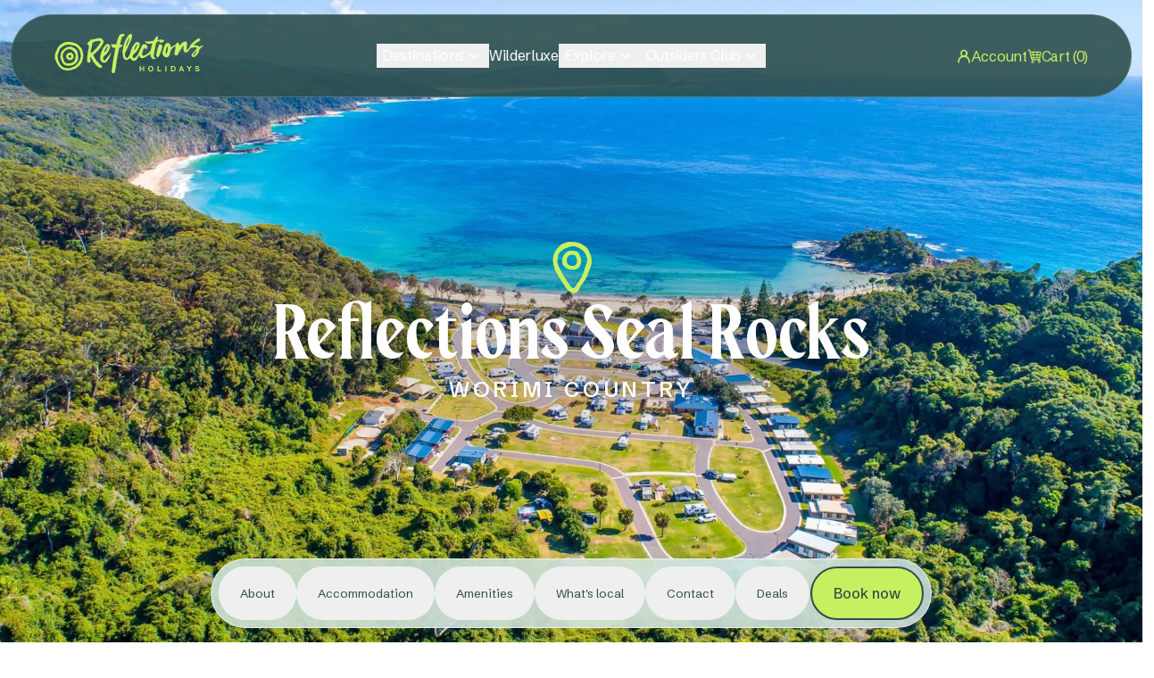

--- FILE ---
content_type: text/html; charset=utf-8
request_url: https://reflectionsholidays.com.au/parks/seal-rocks/
body_size: 181868
content:
<!DOCTYPE html><html lang="en-AU"><head><meta charSet="utf-8"/><meta name="viewport" content="width=device-width, initial-scale=1"/><link rel="preload" href="/_next/static/media/3b0d0614c1c58152.p.woff2" as="font" crossorigin="" type="font/woff2"/><link rel="preload" href="/_next/static/media/91601dd83defba07.p.woff2" as="font" crossorigin="" type="font/woff2"/><link rel="preload" href="/_next/static/media/b7c8911f49545815.p.woff2" as="font" crossorigin="" type="font/woff2"/><link rel="preload" as="image" imageSrcSet="https://cdn.sanity.io/images/a8njjy3d/production/8a60918711801b2a69979d6f734e8657b55e9f54-2400x1800.jpg?w=640&amp;fm=webp&amp;q=80&amp;auto=format 640w, https://cdn.sanity.io/images/a8njjy3d/production/8a60918711801b2a69979d6f734e8657b55e9f54-2400x1800.jpg?w=750&amp;fm=webp&amp;q=80&amp;auto=format 750w, https://cdn.sanity.io/images/a8njjy3d/production/8a60918711801b2a69979d6f734e8657b55e9f54-2400x1800.jpg?w=828&amp;fm=webp&amp;q=80&amp;auto=format 828w, https://cdn.sanity.io/images/a8njjy3d/production/8a60918711801b2a69979d6f734e8657b55e9f54-2400x1800.jpg?w=1080&amp;fm=webp&amp;q=80&amp;auto=format 1080w, https://cdn.sanity.io/images/a8njjy3d/production/8a60918711801b2a69979d6f734e8657b55e9f54-2400x1800.jpg?w=1200&amp;fm=webp&amp;q=80&amp;auto=format 1200w, https://cdn.sanity.io/images/a8njjy3d/production/8a60918711801b2a69979d6f734e8657b55e9f54-2400x1800.jpg?w=1920&amp;fm=webp&amp;q=80&amp;auto=format 1920w, https://cdn.sanity.io/images/a8njjy3d/production/8a60918711801b2a69979d6f734e8657b55e9f54-2400x1800.jpg?w=2048&amp;fm=webp&amp;q=80&amp;auto=format 2048w, https://cdn.sanity.io/images/a8njjy3d/production/8a60918711801b2a69979d6f734e8657b55e9f54-2400x1800.jpg?w=2400&amp;fm=webp&amp;q=80&amp;auto=format 3840w" imageSizes="100vw"/><link rel="stylesheet" href="/_next/static/css/b2ad5ca8873591f5.css" data-precedence="next"/><link rel="stylesheet" href="/_next/static/css/605b6c24fbdc08cb.css" data-precedence="next"/><link rel="stylesheet" href="/_next/static/css/a860dccf4a7669af.css" data-precedence="next"/><link rel="stylesheet" href="/_next/static/css/ff2647978f46f798.css" data-precedence="next"/><link rel="stylesheet" href="/_next/static/css/6a86658dd88904dd.css" data-precedence="next"/><link rel="stylesheet" href="/_next/static/css/ba0625dc27ed45b0.css" data-precedence="next"/><link rel="stylesheet" href="/_next/static/css/33ef323d37308b7b.css" data-precedence="next"/><link rel="stylesheet" href="/_next/static/css/e245456817a69a3b.css" data-precedence="next"/><link rel="stylesheet" href="/_next/static/css/ebec990cf5abe717.css" data-precedence="next"/><link rel="stylesheet" href="/_next/static/css/fd6201322bd53024.css" data-precedence="next"/><link rel="stylesheet" href="/_next/static/css/e24c85339dea1cb7.css" data-precedence="next"/><link rel="stylesheet" href="/_next/static/css/3bb66820986239d6.css" data-precedence="next"/><link rel="stylesheet" href="/_next/static/css/8fff7453d1c536e6.css" data-precedence="next"/><link rel="stylesheet" href="/_next/static/css/749b1ad219fc9002.css" data-precedence="next"/><link rel="stylesheet" href="/_next/static/css/28dd44fb628d1957.css" data-precedence="next"/><link rel="stylesheet" href="/_next/static/css/2b34175b83441a18.css" data-precedence="next"/><link rel="stylesheet" href="/_next/static/css/b662bf8699a23df2.css" data-precedence="next"/><link rel="stylesheet" href="/_next/static/css/65a369773ea3bccf.css" data-precedence="next"/><link rel="preload" as="script" fetchPriority="low" href="/_next/static/chunks/webpack-f23fe77dc94f59f9.js"/><script src="/_next/static/chunks/4bd1b696-69e1b2277ca1112d.js" async=""></script><script src="/_next/static/chunks/1684-d347321fd98e5e06.js" async=""></script><script src="/_next/static/chunks/main-app-e1a2c2b2c8b7f71c.js" async=""></script><script src="/_next/static/chunks/app/layout-f885a17ab6808c70.js" async=""></script><script src="/_next/static/chunks/6766-c1fbb37c7073356f.js" async=""></script><script src="/_next/static/chunks/8727-eccfc41888dc5c6b.js" async=""></script><script src="/_next/static/chunks/6423-90e7ec374dd3720c.js" async=""></script><script src="/_next/static/chunks/5458-88d1338a9ce71178.js" async=""></script><script src="/_next/static/chunks/7219-2bcc123dd1dd699f.js" async=""></script><script src="/_next/static/chunks/app/error-f70ab6232a4bcf37.js" async=""></script><script src="/_next/static/chunks/2798-b117ea06e5fb14ed.js" async=""></script><script src="/_next/static/chunks/6489-3865760e32a63120.js" async=""></script><script src="/_next/static/chunks/9847-f96977dbc4e46292.js" async=""></script><script src="/_next/static/chunks/1488-5195d4963f08dc4b.js" async=""></script><script src="/_next/static/chunks/7382-c1044dde2be22a5d.js" async=""></script><script src="/_next/static/chunks/1509-b2865bf2dfa349b1.js" async=""></script><script src="/_next/static/chunks/app/(account)/layout-51621b776ed065c9.js" async=""></script><script src="/_next/static/chunks/3223-4629be34abd39410.js" async=""></script><script src="/_next/static/chunks/5786-42f8c816f91f28cf.js" async=""></script><script src="/_next/static/chunks/9572-b4fe0f643760dbbc.js" async=""></script><script src="/_next/static/chunks/2278-9eb2c164051e0dc9.js" async=""></script><script src="/_next/static/chunks/9882-9f632da7615ef7fa.js" async=""></script><script src="/_next/static/chunks/5403-838c86428165d1ac.js" async=""></script><script src="/_next/static/chunks/1784-eb82547d074ecf90.js" async=""></script><script src="/_next/static/chunks/2181-3f2a6acae4da026b.js" async=""></script><script src="/_next/static/chunks/6574-b08ed77fc03e8fae.js" async=""></script><script src="/_next/static/chunks/3432-fdd671a00dc55190.js" async=""></script><script src="/_next/static/chunks/1515-067a4a6f01beb9f5.js" async=""></script><script src="/_next/static/chunks/8519-f1d7fd01560555e3.js" async=""></script><script src="/_next/static/chunks/8641-53f6512979cc20fe.js" async=""></script><script src="/_next/static/chunks/9316-f9924b4c606e0f2e.js" async=""></script><script src="/_next/static/chunks/app/(marketing)/parks/%5Bslug%5D/page-6b897afa6c7a406a.js" async=""></script><script src="/_next/static/chunks/3370-52946777bcab4f24.js" async=""></script><script src="/_next/static/chunks/1293-16b4968a39255cd2.js" async=""></script><script src="/_next/static/chunks/2008-632a1b788e5f128e.js" async=""></script><script src="/_next/static/chunks/1895-8744b88a293b5e61.js" async=""></script><script src="/_next/static/chunks/5821-eb6a2ca473e13cb0.js" async=""></script><script src="/_next/static/chunks/6803-4fc640c57d1447d3.js" async=""></script><script src="/_next/static/chunks/1047-5ba9bbd59c0909a9.js" async=""></script><script src="/_next/static/chunks/app/(marketing)/layout-c5bdbd967bd60769.js" async=""></script><script src="/_next/static/chunks/6691-5a039a4346e219fb.js" async=""></script><script src="/_next/static/chunks/app/not-found-a1d969b0744f641b.js" async=""></script><script src="/_next/static/chunks/5231-ad28892528021c62.js" async=""></script><script src="/_next/static/chunks/6044-693b3300826afe22.js" async=""></script><script src="/_next/static/chunks/app/(marketing)/%5B...slug%5D/page-6a451f7b4d5646ae.js" async=""></script><link rel="preload" href="//js-ap1.hs-scripts.com/442126548.js" as="script"/><link rel="preload" href="https://www.googletagmanager.com/gtm.js?id=GTM-PBBNFH4" as="script"/><meta name="theme-color" content="#2e4f4d"/><title>Seal Rocks Holiday &amp; Caravan Park | Reflections Holidays</title><meta name="description" content="Stay now at Reflections Seal Rocks Caravan &amp; Holiday Park. This award-winning holiday park is nestled between rainforest and pristine beaches for nature’s best getaway."/><meta name="application-name" content="Reflections Holidays"/><meta name="author" content="Reflections Holidays"/><link rel="manifest" href="/manifest.webmanifest"/><meta name="generator" content="Reflections Holidays"/><meta name="referrer" content="origin-when-cross-origin"/><meta name="creator" content="Reflections Holidays"/><meta name="publisher" content="Reflections Holidays"/><meta name="robots" content="index, follow"/><meta name="googlebot" content="index, follow, max-video-preview:-1, max-image-preview:large, max-snippet:-1"/><link rel="canonical" href="https://reflectionsholidays.com.au/parks/seal-rocks/"/><link rel="alternate" type="application/rss+xml" href="https://reflectionsholidays.com.au/rss/"/><link rel="alternate" type="application/xml" href="https://reflectionsholidays.com.au/sitemaps/index_sitemap.xml"/><meta name="format-detection" content="telephone=no, address=no, email=no"/><meta property="og:title" content="Seal Rocks Holiday &amp; Caravan Park | Reflections Holidays"/><meta property="og:description" content="Stay now at Reflections Seal Rocks Caravan &amp; Holiday Park. This award-winning holiday park is nestled between rainforest and pristine beaches for nature’s best getaway."/><meta property="og:url" content="https://reflectionsholidays.com.au/parks/seal-rocks/"/><meta property="og:site_name" content="Reflections Holidays"/><meta property="og:locale" content="en_AU"/><meta property="og:image" content="https://reflectionsholidays.com.au/_next/static/media/open-graph.c752db0e.png"/><meta property="og:image:width" content="1200"/><meta property="og:image:height" content="630"/><meta property="og:type" content="website"/><meta name="twitter:card" content="summary_large_image"/><meta name="twitter:title" content="Seal Rocks Holiday &amp; Caravan Park | Reflections Holidays"/><meta name="twitter:description" content="Stay now at Reflections Seal Rocks Caravan &amp; Holiday Park. This award-winning holiday park is nestled between rainforest and pristine beaches for nature’s best getaway."/><meta name="twitter:image" content="https://reflectionsholidays.com.au/_next/static/media/open-graph.c752db0e.png"/><meta name="twitter:image:width" content="1200"/><meta name="twitter:image:height" content="630"/><link rel="icon" href="/favicon.ico" type="image/x-icon" sizes="64x64"/><link rel="icon" href="/icon.png?342426a0c2a94c7d" type="image/png" sizes="1028x1028"/><link rel="apple-touch-icon" href="/apple-icon.png?96dad203097d9776" type="image/png" sizes="180x180"/><script>document.querySelectorAll('body link[rel="icon"], body link[rel="apple-touch-icon"]').forEach(el => document.head.appendChild(el))</script><script src="/_next/static/chunks/polyfills-42372ed130431b0a.js" noModule=""></script></head><body class="__variable_bce351 __variable_388ca5 __variable_84d837" tabindex="-1"><div hidden=""><!--$--><!--/$--></div><a id="home" tabindex="-1"></a><a id="top" aria-live="polite"></a><div class="styles_accessibilityMenu__0luIO"><span class="styles_label__5Ve1B">Skip to:</span><nav><ul><li><a class="styles_link__Lrmgx" title="Skip to Home" target="_self" tabindex="0" href="/">Home</a></li><li><a href="#content" class="styles_link__Lrmgx" tabindex="0" title="Skip to Content">Content</a></li><li><a href="#footer" class="styles_link__Lrmgx" tabindex="0" title="Skip to Footer navigation">Footer navigation</a></li></ul></nav></div><noscript><div class="styles_container__x8Urq">For full functionality of this site it is necessary to enable JavaScript. Here are the<!-- --> <a title="" target="_self" aria-label="Enable JS" href="https://www.enable-javascript.com/">instructions how to enable JavaScript in your web browser.</a></div></noscript><div class="styles_alert__nGG_Z"></div><div class="styles_alert__DTi7p"></div><div class="styles_contentContainer__QehhB"><header class="style_header__IrB9Y style_visible__PuDjo" data-theme="Mountain Green"><div class="styles_container__ImQx_ styles_variant_nav__zHjiE style_container__CHSg1"><div class="style_bar__Z39Ts"><div class="style_logoWrapper__QfP9x"><div class="style_logoContainer__Q8jrY"><a class="styles_logo__DyCdR styles_size_md__MHaj_ style_logo__Z8paE" title="Reflections Holidays" target="_self" aria-label="Reflections Holidays Logo" href="/"><svg xmlns="http://www.w3.org/2000/svg" viewBox="0 0 186 49"><path fill="#C7F060" d="M87.976 1.035c-.289.032-.546.16-.93.286.031.032.063.128.128.16.192.159.385.222.577.381.032.032 0 .064.032.064-.032 0-.032 0-.064.032-.289.095-.481.16-.674.255-.32.159 0 .477-.128.732-.321.063-.674.19-1.06.254-.545.064-.962.319-1.379.637-.192.127-.32.382-.385.636-.32 1.21-.642 2.451-.963 3.66-.289 1.146-.642 2.26-.93 3.406-.16.637-.257 1.273-.386 2.005.482.064.931.096 1.38.16.45.063.931.063 1.38.158.514.096.706.605.321.987-1.09 1.05-2.15 2.196-3.85 2.196-.033 0-.033.032-.097.032-.032.064-.096.16-.128.255-.257 1.305-.514 2.641-.77 3.946-.225 1.082-.45 2.133-.706 3.215-.065.286-.097.573-.16.86-.193 1.017-.354 2.036-.546 3.023-.225 1.273-.514 2.546-.739 3.819-.224 1.305-.417 2.61-.61 3.915-.063.509-.16.986-.256 1.496-.192 1.336-.32 2.705-.545 4.074-.257 1.623-.418 3.31-.931 4.87-.225.7-.578 1.368-.867 2.036-.128.286-.32.414-.641.414-1.027.032-2.76-.605-2.728-1.369.064-1.082.225-2.164.385-3.214.193-1.178.289-2.387.45-3.565.16-1.305.352-2.578.545-3.883.096-.7.193-1.369.32-2.069.193-1.21.386-2.419.579-3.596.064-.446.096-.891.16-1.305.385-2.164.802-4.329 1.22-6.493.096-.477.128-.955.224-1.432.257-1.241.513-2.45.802-3.692.064-.318.129-.637.193-1.05-.321-.032-.61-.064-.867-.064-.898.032-1.797-.064-2.727-.16-.29-.031-.482-.127-.482-.477 0-.222-.064-.445-.128-.668-.032-.095-.096-.286-.16-.286-.193-.064-.225-.191-.257-.382-.032-.414-.257-.637-.674-.7-.225-.032-.289-1.878.353-1.72 1.765.35 2.663.16 4.428.223.482 0 .963.064 1.444.096.065-.19.129-.35.16-.477.29-1.21.546-2.42.9-3.597.513-1.719.866-3.47 1.636-5.092.385-.796.834-1.56 1.284-2.324.61-.986 1.636-1.305 2.695-1.527.93-.223 1.894-.128 2.856 0 .417.063.77.35 1.155.573.065.031.097.127.16.254zM57.43 10.074c0-.796-.674-1.464-1.508-1.368-1.412.127-2.856.222-4.268.477-.77.127-1.508.51-2.246.796-.418.159-.867.35-1.252.573-.225.127-.481.318-.61.54-.192.319-.32.7-.385 1.083-.288 1.432-.257 2.387-.513 3.819-.032.096-.096.223-.129.318-.096.287-.192.541-.256.828-.064.223 0 .477-.096.668-.45.764-.257 1.655-.546 2.45-.257.733-.225 1.529-.353 2.292-.064.478.128.923.417 1.083.321.159.867 0 1.188-.319.192-.19.417-.35.641-.54.674-.605 1.38-1.115 1.926-1.879.417-.604.93-1.209 1.508-1.686.866-.7 1.636-1.528 2.278-2.387 1.284-1.687 2.31-2.833 3.37-4.647.385-.669 1.09-1.815 1.123-2.61M45.01 28.598c-.096.063-.128.063-.128.095-.16.86-.417 1.719-.353 2.642 0 .159.096.35.16.509.193.605.385 1.21.514 1.846.096.382-.032.764-.257 1.114a1.64 1.64 0 0 1-.77.7c-.385.191-.706.573-1.155.446-.45-.128-.867-.446-1.316-.732-.064.031-.16.095-.289.159-.128-.16-.289-.318-.417-.478-.064-.095-.193-.222-.193-.286.16-.605-.32-1.146-.128-1.782.193-.7.193-1.433.128-2.165-.064-.732.065-1.464.16-2.196.193-1.432.386-2.864.61-4.296.065-.446.161-.892.225-1.337.032-.287.064-.541.096-.828.033-.54-.032-1.114.353-1.591.065-.064.065-.16.065-.255.192-1.273.417-2.578.61-3.85.063-.35.032-.733.063-1.115.097-.668-.192-1.177-.77-1.464-.93-.477-1.059-1.305-1.155-2.164-.032-.16.193-.35.321-.477.225-.191.481-.319.738-.51.064-.063.193-.222.16-.254-.224-.446.161-.51.418-.669.449-.254.93-.477 1.38-.795.577-.382.93-.987 1.187-1.624.128-.35.417-.445.802-.413 1.027.127 2.054.223 3.08-.128.675-.254 1.38-.35 2.055-.54.674-.192 1.347-.446 2.021-.542 1.06-.159 2.118-.318 3.145-.35.61-.032 1.252.16 1.861.287.642.159 1.188.445 1.573 1.018.32.478.706.923 1.027 1.4.545.86.642 1.72.353 2.738-.385 1.24-1.027 2.291-1.733 3.342-.546.827-1.091 1.623-1.669 2.45-.481.7-.93 1.464-1.54 2.1-.77.796-1.412 1.72-2.214 2.483-.835.764-1.67 1.528-2.44 2.356-.609.668-1.347 1.209-2.021 1.782-.289.255-.642.573-.706.923a4 4 0 0 0 .064 1.623c.064.318.385.541.546.828.256.477.513.954.77 1.464.16.318.257.668.61.89.192.128.256.415.417.637.545.669 1.09 1.337 1.444 2.165.16.413.578.795.995 1.018.802.414 1.315 1.082 1.829 1.75.706.924 1.444 1.847 2.535 2.356.353.159.642.51 1.059.573.257.032.289.286.257.509-.064.35-.032.7.16 1.018.193.319 0 .446-.642.446-.032.16-.096.35-.064.541.064.35-.16.414-.385.446-.353.032-.706 0-1.091 0s-.738-.128-1.123-.223c-1.187-.382-2.054-1.114-2.953-1.942-.77-.732-1.54-1.4-2.214-2.227-.513-.605-.962-1.242-1.476-1.846-.289-.35-.61-.669-.866-1.019-.642-1.018-1.284-2.037-1.765-3.183-.45-1.05-1.06-2.005-1.605-3.023-.096-.096-.224-.191-.353-.35M85.574 18.254c.898-5.952 2.92-11.586 6.674-16.455.706-.923 2.215-1.942 3.177-1.782 1.701.286 1.701 2.036 1.348 3.469-.417 1.782-.802 3.596-1.54 5.251-2.15 4.87-4.557 9.644-6.707 14.545-.899 2.037-.546 4.17.61 6.08.706 1.177 1.86.986 2.47.127 1.092-1.592 2.279-3.279 2.76-5.06 1.284-4.648 2.632-9.199 6.162-12.764 1.283-1.305 2.695-2.196 4.492-1.082 1.476.891 1.926 3.024 1.091 4.934-1.604 3.723-3.658 7.129-6.995 9.643-1.38 1.019-1.797 3.501-.803 4.87.225.318 1.252.54 1.509.318 2.567-2.1 4.717-4.456 5.872-7.734 1.059-3.024 2.567-5.92 4.076-8.753.77-1.432 3.626-1.336 5.038-.031 1.219 1.114 1.444 4.105.224 4.996-.353.255-1.315-.063-1.829-.381-.321-.191-.289-.892-.513-1.655-2.279 2.991-3.145 6.142-3.241 9.548 0 .286 1.219 1.018 1.668.89 3.466-.954 6.162-3.182 8.504-5.696.706-.764.578-2.26.899-3.406.545-2.037 1.123-4.042 1.765-6.27-3.241.223-6.868 1.56-8.921-1.877a2 2 0 0 0-.161-.255c-.096-.191-.032-.478 0-.605.032-.095.257 0 .257 0 1.091.16 2.182.51 3.241.414 2.182-.16 4.364-.51 6.514-.923.514-.096.995-.732 1.316-1.21.834-1.24 1.476-2.578 2.375-3.755.321-.414 1.027-.51 1.636-.7.032-.032.161.031.193.063.225.573.578 1.146.545 1.687-.064.891-.417 1.75-.673 2.642 2.599.955 5.744-1.942 8.311 1.368.192 1.21-3.819 2.547-4.461 2.356-.962-.287-.994-1.242-1.315-1.974q-3.947-.19-4.718 4.106c-.738 4.201-1.765 8.339-2.438 12.572-.193 1.241.224 2.578.417 4.01 0 .064.192.16.256.16.867-.16 1.348-.255 1.926-.35.032 0 .16 0 .192.063.097.19.193.318.193.51 0 .03-.064.126-.096.158-.995.478-2.054 1.369-2.953 1.242-3.754-.478-3.69-3.852-4.589-6.748-.834.764-1.476 1.432-2.214 1.91-1.54 1.018-3.048 2.132-4.717 2.832-3.562 1.464-4.878.892-6.803-2.546-.738 1.305-1.412 2.514-2.15 3.692-2.824 4.488-6.354 3.215-8.6.064-.16-.223-.321-.446-.482-.637-.128.064-.224.064-.257.096-1.54 1.56-3.209 2.96-5.615 2.005-2.471-1.019-2.824-3.342-3.177-5.57-.16-1.018-.16-2.037-.257-3.405-.417-1.465.129-2.483.514-4.997m8.15-12.445c0-.127-.032-.414-.096-.477-.16-.16-.45.063-.577.159-.16.159-.257.477-.353.732-1.156 2.61-2.535 4.456-3.402 8.434-.032.096.032.223 0 .318 0 0-.032.446.096.573.129.128.321-.127.578-.286.032-.096.128-.16.16-.255 1.156-2.896 2.44-5.57 3.402-8.657.096-.127.193-.382.193-.54m9.467 8.307s.289-.891.128-1.146c-.128-.19-.577.032-.77.128-1.283 1.973-2.278 3.755-2.952 6.142-.032.191-.193.764-.096.828.192.127.706-.191.898-.446 1.508-1.814 2.054-4.105 3.081-6.142"></path><path fill="#C7F060" d="M70.716 24.173c-1.123 3.915-2.953 7.575-5.68 10.599-2.247 2.483-6.322 1.241-7.477-2.069-.321-.923-.546-1.941-.482-2.896.482-5.888 2.247-11.235 6.45-15.66 1.22-1.272 2.568-2.068 4.333-1.081 1.412.795 2.053 2.928 1.315 4.71-1.508 3.597-3.209 7.13-6.578 9.39-1.925 1.304-1.958 2.864-1.605 4.741.29 1.464 1.156 1.847 2.183.764 1.893-2.068 3.658-4.264 5.423-6.46.61-.733.866-1.751 1.604-2.388.064-.063.578.16.514.35m-4.332-8.147c0-.096-.065-.35-.129-.446-.128-.223-.32-.19-.738.064 0 .031-.032.031-.032.031 0 .032-.064.064-.064.096-.16.191-2.31 3.374-3.017 5.824-.032.128-.192.892-.096.987.096.127.321-.064.899-.255.032-.095.16-.19.224-.286 1.348-1.623 2.118-3.246 2.92-5.665 0-.032-.032-.287 0-.319M126.841 26.529c.706-2.96 1.284-5.538 1.958-8.116.289-1.146.802-2.26 1.155-3.374.353-1.241.802-2.291 2.471-1.814 1.829.51 2.664 1.814 2.15 3.437-1.091 3.406-2.15 6.811-3.434 10.153-.385 1.019-1.893 2.642-2.182 2.642-.321-.032-2.278-2.546-2.118-2.928M32.879 28.025a8 8 0 0 1-.128.86c-.16.731-.321 1.463-.546 2.195-.224.764-.513 1.496-.802 2.26-.096.223-.225.445-.353.668-.514.828-1.06 1.655-1.7 2.42-.418.508-.771 1.018-1.252 1.463-.45.414-.867.86-1.316 1.273-.257.255-.578.446-.899.637-.385.255-.802.54-1.22.764-.416.223-.866.445-1.315.636-.256.096-.513.16-.77.255-.45.223-.898.445-1.348.7-.417.223-.866.35-1.315.446-.546.127-1.124.159-1.701.222-.899.064-1.83.096-2.728-.095-.674-.127-1.38-.191-2.054-.286-.32-.032-.674-.064-.994-.16-.353-.127-.674-.318-.995-.477-.61-.318-1.22-.668-1.83-1.018-.096-.064-.192-.096-.256-.16-.417-.477-.867-.923-1.284-1.4a17 17 0 0 1-1.733-2.483c-.128-.19-.16-.445-.256-.732-.129-.063-.225-.254-.29-.477-.224-.605-.513-1.21-.737-1.814-.225-.573-.321-1.178-.546-1.783-.289-.763-.256-1.56-.353-2.323-.032-.382-.096-.764-.128-1.146-.032-.509-.096-1.018-.096-1.527 0-.287.064-.605.128-.892.032-.159.16-.318.225-.477.192-.477.353-.987.513-1.464.096-.287.225-.541.321-.828.128-.445.257-.923.385-1.368.064-.16.128-.35.193-.51.288-.795.674-1.559 1.09-2.29.161-.32.45-.574.61-.892.257-.51.706-.828 1.124-1.178.16-.127.288-.254.449-.382.289-.222.61-.413.898-.604.065-.032.16-.064.193-.128.481-.445 1.09-.668 1.636-1.018.386-.255.803-.478 1.22-.605.738-.255 1.476-.605 2.246-.7.257-.032.514-.064.803-.064a78 78 0 0 1 2.727-.063c.61 0 1.22.095 1.797.222.482.128.995.191 1.508.319.482.127.931.254 1.412.382.674.19 1.38.381 2.054.54.128.033.257.064.353.128.385.255.835.414 1.22.668a6.8 6.8 0 0 1 1.155.987c.096.096.16.191.257.255.61.54 1.155 1.177 1.636 1.814.128.127.193.318.289.477.225.478.578.86.898 1.305.033.064.097.127.129.191.096.637.385 1.178.674 1.75.096.191.128.446.16.669.096.382.16.764.225 1.114.064.318.064.668.128.987.064.509.129.986.193 1.495v.319c.096.223.096.573.096.923m2.92.35c.225-1.273.257-2.546-.064-3.82-.128-.54-.225-1.082-.32-1.623-.225-1.368-.514-2.705-1.092-3.978-.225-.477-.481-.923-.93-1.21-.065-.031-.097-.095-.129-.127-.16-.254-.353-.477-.545-.7L30.6 14.625c-.225-.222-.45-.445-.738-.636-.995-.637-1.67-1.305-2.76-1.814-.803-.35-1.123-.7-1.99-.86-.802-.159-1.829-.572-2.6-.732-.192-.031-.256-.095-.448-.127-.225-.032-.29-.032-.45-.064-.513-.063-1.283-.19-1.797-.254a13 13 0 0 0-2.214-.191c-.481 0-.963.032-1.444.063-1.155.032-2.503.287-3.626.573-1.091.287-2.247 1.178-2.792 1.496-.513.287-1.091.541-1.54.891-1.733 1.337-2.31 2.037-2.76 2.61-.225.255-.45.7-.674.987-.225.286-.45.573-.706.86-.193.222-.417.89-.481 1.113-.065.223-.16.478-.257.7-.257.573-.514 1.146-.738 1.719-.257.605-.481 1.21-.706 1.814-.032.064-.064.223-.257.319-.032.031-.224.159-.257.222-.032.064-.16.35-.192.51-.096.35-.193.7-.257 1.082-.096.477-.192.986-.257 1.464-.032.19-.032.382-.032.573-.032.763-.096 1.527-.128 2.323 0 .477.064.955.128 1.4.032.255.129.51.16.764.097.573.418 1.019.739 1.432.096.128.545 1.114.578 1.274.128.413.192.795.48 1.4.13.286.354.541.45.828.225.477 1.252 2.164 1.605 2.737.16.286 1.412 1.91 1.636 2.132l1.637 1.623c.064.064.16.128.224.16.642.381 1.252.795 1.926 1.177.802.446 1.636.828 2.6.828.32 0 .641.095.93.19.45.16.93.255 1.412.287.706.064 1.412.064 2.15.064.513 0 .995-.032 1.508-.064.289-.032.578-.064.866-.127.45-.096.931-.223 1.38-.319.16-.032.321-.063.482-.127.545-.19 1.09-.35 1.636-.541.45-.16.963-.223 1.412-.414.45-.19 1.509-.605 1.605-.668.256-.127.545-.255.77-.414l1.637-1.05c.32-.191.577-.446.834-.7.45-.446.898-.86 1.348-1.273.417-.382.834-.764 1.187-1.178.385-.446.738-.891 1.123-1.337.514-.636.963-1.305 1.284-2.037.128-.286.096-.732.096-.955s.128-.636.321-1.018.257-.541.32-.955c.033-.16.097-.318.13-.477.16-.51.224-.828.352-1.337.064-.255.129-1.082.129-1.146.096-.35.16-.7.224-1.05"></path><path fill="#C7F060" d="M26.592 27.324c-.032.35-.032.7-.065 1.05-.032.223-.064.446-.128.669l-.385 1.337c-.032.127-.032.286-.064.445-.16.764-.321 1.528-.61 2.26-.192.51-.481.923-.93 1.273-.418.35-.867.7-1.284 1.019a6 6 0 0 1-.578.35c-.577.254-1.187.477-1.797.732-.545.222-1.123.19-1.669.254-.385.064-.738.096-1.09.128-.257 0-.482-.032-.707-.032a.6.6 0 0 0-.256.064.52.52 0 0 1-.482-.032.65.65 0 0 0-.353-.096c-.192-.032-.417-.032-.61-.032-.417.032-.737-.127-1.09-.318-.129-.064-.225-.223-.353-.286-.225-.16-.45-.287-.642-.414a5.8 5.8 0 0 1-1.06-.923c-.095-.127-.16-.287-.224-.414-.128-.19-.224-.382-.353-.54-.16-.192-.16-.415-.192-.606-.033-.254 0-.54-.065-.795-.064-.414-.128-.828-.32-1.21-.065-.159-.097-.318-.16-.477l-.386-1.05a3 3 0 0 1-.16-.478c-.097-.318-.16-.637-.225-.955 0-.032-.032-.063 0-.063.128-.287-.064-.541-.064-.828 0-.095-.032-.223.032-.318.064-.16.032-.7.096-.796a.37.37 0 0 0 .064-.318c-.032-.096 0-.223.032-.318.129-.319.257-.669.353-.987.129-.318.225-.668.353-.987a.9.9 0 0 1 .257-.318c.16-.095.257-.223.353-.382.321-.414.61-.827.93-1.21.322-.381.643-.763 1.092-1.05.481-.318.962-.636 1.476-.954.16-.096.353-.096.513-.16.321-.095.642-.222.995-.318.16-.032.321-.032.482-.032.064 0 .128.032.16 0 .385-.159.802-.127 1.187-.159h.16c.514.096 1.06.223 1.573.35q.096 0 .193.096c.706.382 1.444.764 2.15 1.145.128.064.224.16.32.255.514.573 1.124 1.05 1.541 1.687.32.446.513.955.77 1.432.096.16.225.319.353.478.064.095.128.159.16.254l.097.191c.674.669.674 1.496.61 2.387m2.567-2.482c-.032-.414-.064-.828-.16-1.21-.13-.477-.29-.955-.386-1.464-.16-.764-.61-1.432-1.123-2.005-.225-.255-.481-.445-.674-.7-.417-.51-.802-1.019-1.348-1.4-.224-.16-.288-.287-.513-.319-.257-.032-.513-.032-.706-.095-.32-.096-.674-.16-.834-.541 0-.032-.032-.064-.065-.064a6 6 0 0 0-.577-.35c-.289-.127-.61-.255-.899-.382-.224-.127-.449-.255-.738-.19-.064 0-.16-.033-.224-.033-.257-.032-.514-.127-.77-.127-.61 0-1.188.032-1.798.064-1.187.095-2.342.381-3.401.986-.899.478-1.733 1.019-2.6 1.56a7.7 7.7 0 0 0-1.925 1.75c-.32.382-.61.764-.963 1.114a4.4 4.4 0 0 0-1.059 1.814c-.224.7-.385 1.433-.577 2.165-.064.19-.064.413-.096.604-.065.478-.097.955-.193 1.433a5.1 5.1 0 0 0 .096 2.418c.032.096.064.223.064.35 0 .383.097.733.29 1.083.128.254.256.477.352.732.257.636.482 1.241.77 1.878.257.572.514 1.114.803 1.686.032.096.096.191.064.287-.064.255.064.445.257.605.352.35.738.7 1.09 1.05.354.382.739.7 1.156 1.018a3.8 3.8 0 0 0 1.861.828c.93.159 1.861.255 2.824.35a5.7 5.7 0 0 0 1.637-.064c.674-.095 1.54-.159 1.7-.127s.45-.064.482-.064c.224-.095.417-.19.642-.254.385-.128.77-.287 1.187-.35.481-.096.866-.382 1.316-.51.032 0 .16-.095.16-.127.128-.19.353-.35.578-.414.064 0 .096-.032.16-.063.61-.35 1.155-.732 1.637-1.242.577-.636 1.155-1.273 1.508-2.068.032-.064.096-.16.16-.16.193-.031.257-.19.321-.318.257-.54.514-1.114.546-1.718a.45.45 0 0 1 .064-.191c.096-.319.16-.637.257-.955.032-.096.224-1.114.224-1.305.032-.382 0-.828 0-1.21 0-.35-.16-.636-.192-.986-.128-.287-.321-2.196-.385-2.77"></path><path fill="#C7F060" d="M20.907 28.057c-.096.35-.192.7-.32.987-.129.254-.29.477-.514.636-.16.127-.417.096-.61.16-.61.031-1.059-.255-1.54-.574l-.032-.031c-.289-.16-.417-.446-.514-.764v-.223c.193-.573.225-1.082.835-1.432.096-.064.192-.16.289-.223.513-.446 1.09-.255 1.668-.16a.27.27 0 0 1 .225.128c.16.223.32.414.417.668.128.287.193.541.096.828m2.696-2.037c-.064-.127-.16-.223-.225-.318-.128-.191-.256-.35-.385-.542-.353-.54-.77-1.05-1.315-1.432a6 6 0 0 0-.61-.35c-.193-.095-.417-.223-.642-.223-.546-.031-1.059.128-1.572.35-.16.064-.321.096-.45.128-.096.032-.192 0-.288.032-.674.159-1.284.509-1.926.827-.096.032-.16.127-.225.223a6.3 6.3 0 0 0-1.027 1.878c-.16.413-.256.86-.385 1.305-.16.573-.128 1.082.225 1.591.225.35.45.668.706 1.018.16.223.353.446.578.637.32.255.674.51.93.828.032.031.064.095.097.095.48.255.994.414 1.54.446.289 0 .577.032.866.063.193.032.353.064.546.096.064 0 .16.032.224.032.257-.064.514-.096.77-.191a.86.86 0 0 0 .45-.223c.257-.223.481-.51.738-.764.32-.318.642-.636.93-.955.161-.19.322-.414.386-.636.16-.414.224-.86.353-1.273.192-.7.064-1.4-.16-2.07-.097-.286-.065-.445-.13-.572M177.191 22.646c-.096.19-.225.382-.257.445-.995 1.369-2.31 3.406-2.792 3.788-.481.414-1.027-.446-.898-.732.674-1.591 2.054-2.865 3.241-4.201.192-.223.866-.605.995-.51.128.16-.193 1.019-.289 1.21m-37.835 2.832c0 .032-.032.032-.032.032l-.032-.032c-1.283-2.482-.128-7.67 2.407-10.343l.032-.032c.032.032.032.032.032.063-.385 3.82-.321 7.162-2.407 10.313m45.312-11.14c-.802.16-1.444.542-2.792 1.37-.449.286-1.059.668-1.187.254-.45-1.464-3.594-1.368-6.097-1.91-.225-.063-.321-.19-.353-.413-.033-.223.256-.382.481-.605 2.15-1.846 4.172-2.96 6.45-4.52 1.155-.795 1.219-2.132-.096-2.61-.674-.254-1.797-.19-2.311.223-.674.542-1.925 1.274-2.567 1.783-2.407 1.846-4.172 3.374-6.514 6.143-.353.381-.706.954-.738 1.464-.193 2.482-2.343 3.055-4.14 4.774.257-3.12.578-5.634.642-8.148.064-2.005-1.027-2.96-2.952-2.546-1.284.286-2.568 1.05-3.562 1.91-1.092.954-1.862 2.29-2.985 3.755.032-.86.225-1.464 0-1.814-.674-1.05-1.701-3.024-2.278-2.992-.706.382-.963 1.273-1.476 1.91-.257.318-.45.732-.771.923-1.957 1.145-3.915 2.228-5.936 3.373-.257-.827-.385-1.686-.738-2.418-.706-1.465-1.541-3.31-3.338-3.088-1.315.16-3.048 1.337-3.53 2.515a52 52 0 0 0-3.048 9.962c-.225 1.209.674 2.896 1.572 3.946 2.375 2.77 6.065 1.973 7.253-1.432.449-1.241.706-2.578.994-3.883.642-3.024 3.37-5.92 6.547-6.811.064-.032.096-.032.128 0s.032.064.032.095c-.449 2.356-.93 4.71-1.315 7.066-.257 1.591-.674 3.501 1.379 4.138 2.022.636 2.536-1.4 3.306-2.61 2.053-3.183 4.011-6.43 6.001-9.676.032-.032.032-.032.064-.032s.032.032.032.064c.385 1.591.289 3.056.224 4.52-.064 1.718.321 3.278 2.054 4.042 1.765.795 2.76-.573 3.787-1.623.931-.955 1.636-2.133 2.535-3.12.417-.445 1.091-.795 1.733-.923 1.348-.286 2.76-.445 4.14-.604.834-.096 1.058-.032 1.54.19.481.223.898.542.866.955-.064.446-1.091 1.528-1.765 2.324-1.636 2.005-2.984 3.023-4.428 5.156-.546.827-.417 2.355-.064 2.642 1.155 1.05 2.182.795 2.92.7s1.604-.669 2.022-1.146c1.7-1.814 2.663-2.928 3.69-4.997.77-1.528.481-2.673 1.059-3.405.353-.446 1.059-1.242 1.476-1.624 1.348-1.24 1.797-1.432 2.888-2.578-.096-.604-.642-.477-.834-.668M178.278 46.899c1.637 0 2.631-.796 2.631-1.974 0-.986-.641-1.623-2.021-1.973l-.706-.191c-.706-.191-1.123-.382-1.123-.86 0-.445.449-.731 1.155-.731.738 0 1.315.35 1.476 1.145l1.155-.286c-.224-1.273-1.283-1.973-2.663-1.973-1.476 0-2.471.795-2.471 1.91 0 .986.609 1.623 1.893 1.973l.706.19c.866.223 1.284.446 1.284.892 0 .477-.514.764-1.316.764-.866 0-1.476-.51-1.669-1.305l-1.123.382c.353 1.4 1.444 2.036 2.792 2.036m-8.311-6.716-1.733 2.323-1.733-2.323h-1.508l2.599 3.565v3.055h1.316v-3.055l2.535-3.565zm-12.291 3.82.866-2.292.867 2.291zm-.417 1.081h2.503l.642 1.72h1.38l-2.632-6.59h-1.251l-2.6 6.59h1.348zm-9.242-3.755c1.348 0 2.022.827 2.022 2.164s-.674 2.164-2.022 2.164h-1.252V41.33zm.064 5.442c1.958 0 3.305-1.305 3.305-3.31s-1.379-3.31-3.305-3.31h-2.631v6.588h2.631zm-9.659 0h1.316v-6.588h-1.316zm-5.295-1.145h-3.113v-5.443h-1.315v6.588h4.396v-1.145zm-12.9.095c-1.188 0-2.022-.828-2.022-2.228s.834-2.228 2.022-2.228 2.021.828 2.021 2.228c0 1.369-.834 2.228-2.021 2.228m0 1.178c1.989 0 3.401-1.4 3.401-3.406 0-2.037-1.412-3.406-3.401-3.406-1.99 0-3.37 1.4-3.37 3.406-.032 2.005 1.38 3.405 3.37 3.405m-9.499-.128h1.284v-6.588h-1.284v2.705h-2.952v-2.705h-1.284v6.588h1.284v-2.769h2.952z"></path></svg></a><svg xmlns="http://www.w3.org/2000/svg" fill="none" viewBox="0 0 332 333" class="style_logoBg__Z2d_x"><path fill="#2E4F4D" d="M162.519 331.862c-8.641 0-15.358.422-21.977-.162-4.402-.39-8.999-.163-13.271-1.785-.326-.13-.75-.13-1.108-.097-5.022.519-9.945-.714-14.934-1.039-7.532-.454-14.216-3.894-20.412-8.145-4.956-3.407-9.716-7.042-14.77-10.319-3-1.915-5.25-4.608-8.022-6.75-6.619-5.095-13.466-10.124-18.814-16.582-4.532-5.484-9.912-10.417-12.88-17.069-.586-1.298-1.467-2.434-2.282-3.407-6.521-7.723-9.488-17.264-13.238-26.317-4.337-10.482-9.717-20.542-13.662-31.185-2.348-6.361-4.565-12.786-6.065-19.373-.62-2.726-1.141-5.744-1.076-8.697.098-5.549.13-11.098 0-16.647-.098-5.549.717-10.968 1.565-16.42.783-5.062 1.728-10.027 3.163-14.959 2.576-9.022 6.62-17.426 10.173-26.058 3.13-7.658 6.554-15.154 10.37-22.488 4.205-8.048 8.9-15.836 14.77-22.715 8.38-9.8 16.597-19.73 25.629-28.979 7.467-7.658 16.01-13.888 25.759-18.594 6.586-3.147 12.945-6.75 19.955-8.859 4.435-1.33 8.999-2.174 13.369-3.667 5.38-1.817 10.988-1.038 16.433-1.395 5.804-.357 11.869-.065 17.738.584 10.304 1.136 20.575 2.044 30.944 1.915 6.847-.098 13.499 1.2 20.151 2.66 6.684 1.46 13.173 3.44 19.694 5.355 6.326 1.85 12.26 4.9 18.325 7.528 4.076 1.785 8.119 3.732 12.456 4.77 4.989 1.169 8.086 4.966 11.836 7.789 3.065 2.304 6.065 4.932 8.347 7.983 1.859 2.466 3.783 4.835 6.163 6.587 2.576 1.882 4.956 3.926 6.945 6.295 4.565 5.42 9.358 10.677 13.206 16.745 1.728 2.726 3.749 5.354 5.673 8.015.424.584.587 2.596.359 3.505-.098.421.522 1.752.783 2.271 1.402 2.823 1.043 2.012 2.706 4.705.326.52 1.076 2.175 1.369 2.759 1.337 2.628 1.598 5.614 3.294 8.242 1.826 2.791 2.576 6.263 4.075 9.281 1.696 3.44 2.12 7.171 2.707 10.806 1.043 6.458 1.761 12.948 2.902 19.405.489 2.823 1.174 5.712 1.108 8.697a470 470 0 0 0 0 19.146c.098 4.348-1.043 8.567-1.01 12.947 0 2.532-.913 5.192-1.989 7.561-1.337 2.986-.718 6.133-1.37 9.184-.978 4.51-2.445 8.924-3.521 13.402-1.663 6.782-3.555 13.434-6.13 19.957-3.131 7.82-8.413 14.246-12.978 21.157-4.206 6.361-8.478 12.753-13.173 18.789-7.923 10.287-17.021 19.438-26.835 28.07-7.565 6.62-16.466 10.481-25.172 14.765-5.185 2.531-11.087 3.634-16.728 5.192-4.075 1.103-7.89 2.92-11.868 4.348-7.565 2.726-15.26 4.998-22.89 7.529-9.097 2.985-18.292 4.575-25.89 3.796"></path></svg></div></div><div class="styles_container__JJpaD"><div class="styles_items__HAGTq" id="main-nav"><button type="button" class="styles_button__YDNft styles_item__yQpIS" tabindex="0" aria-label="Destinations" aria-haspopup="true" aria-expanded="false" data-current="false"><span class="styles_text__Pngqw styles_variant_text__aORJg styles_size_md__bSHKS styles_color_themeColor__uVz56">Destinations</span><span class="styles_icon__6IWTa styles_size_lg__HzgP_ styles_color_themeColor__95iNo styles_icon__TbVcS"><svg fill="currentColor" viewBox="0 0 24 24"><path d="M7.41 7.84 12 12.42l4.59-4.58L18 9.25l-6 6-6-6z"></path></svg></span></button><div class="styles_dropdown__TVqYL" data-level="dropdown-nav" data-theme="Mountain Green"><div class="styles_closeSubNavClickArea__m3aJz"></div><div class="styles_closeDropdownClickArea___YaSh"></div><div class="styles_dropdownContainer__DPdpr" style="padding-left:0px"><div class="styles_dropdownSubNavWrapper__n8UgI" data-level="dropdown-sub-nav"></div></div></div><a href="https://wilderluxe.com.au/retreats/lake-keepit/" class="styles_item__yQpIS" title="Wilderluxe" target="_blank" rel="nofollow noreferrer" tabindex="0" data-current="false"><span class="styles_text__Pngqw styles_variant_text__aORJg styles_size_md__bSHKS styles_color_themeColor__uVz56">Wilderluxe</span></a><button type="button" class="styles_button__YDNft styles_item__yQpIS" tabindex="0" aria-label="Explore" aria-haspopup="true" aria-expanded="false" data-current="false"><span class="styles_text__Pngqw styles_variant_text__aORJg styles_size_md__bSHKS styles_color_themeColor__uVz56">Explore</span><span class="styles_icon__6IWTa styles_size_lg__HzgP_ styles_color_themeColor__95iNo styles_icon__TbVcS"><svg fill="currentColor" viewBox="0 0 24 24"><path d="M7.41 7.84 12 12.42l4.59-4.58L18 9.25l-6 6-6-6z"></path></svg></span></button><div class="styles_dropdown__TVqYL" data-level="dropdown-nav" data-theme="Mountain Green"><div class="styles_closeSubNavClickArea__m3aJz"></div><div class="styles_closeDropdownClickArea___YaSh"></div><div class="styles_dropdownContainer__DPdpr" style="padding-left:0px"><div class="styles_dropdownSubNavWrapper__n8UgI" data-level="dropdown-sub-nav"></div></div></div><button type="button" class="styles_button__YDNft styles_item__yQpIS" tabindex="0" aria-label="Outsiders Club" aria-haspopup="true" aria-expanded="false" data-current="false"><span class="styles_text__Pngqw styles_variant_text__aORJg styles_size_md__bSHKS styles_color_themeColor__uVz56">Outsiders Club</span><span class="styles_icon__6IWTa styles_size_lg__HzgP_ styles_color_themeColor__95iNo styles_icon__TbVcS"><svg fill="currentColor" viewBox="0 0 24 24"><path d="M7.41 7.84 12 12.42l4.59-4.58L18 9.25l-6 6-6-6z"></path></svg></span></button><div class="styles_dropdown__TVqYL" data-level="dropdown-nav" data-theme="Mountain Green"><div class="styles_closeSubNavClickArea__m3aJz"></div><div class="styles_closeDropdownClickArea___YaSh"></div><div class="styles_dropdownContainer__DPdpr" style="padding-left:0px"><div class="styles_dropdownSubNavWrapper__n8UgI" data-level="dropdown-sub-nav"></div></div></div></div><button class="styles_menu__e_G_A" aria-label="Open navigation menu"><span class="styles_icon__6IWTa styles_size_xl__pHBPC styles_color_themeColor__95iNo"><svg xmlns="http://www.w3.org/2000/svg" fill="currentColor" viewBox="0 0 38 39"><path fill-rule="evenodd" d="M3.36 10.407c0-.87.706-1.574 1.575-1.574h28.342a1.574 1.574 0 1 1 0 3.149H4.935c-.87 0-1.574-.705-1.574-1.575m0 9.447c0-.87.706-1.574 1.575-1.574h28.342a1.574 1.574 0 1 1 0 3.149H4.935c-.87 0-1.574-.705-1.574-1.575m0 9.447c0-.87.706-1.574 1.575-1.574h28.342a1.574 1.574 0 1 1 0 3.149H4.935c-.87 0-1.574-.705-1.574-1.575" clip-rule="evenodd"></path></svg></span></button><div class="styles_nav__unnRG" data-theme="Mountain Green"><div class="styles_items__icIZN"><div class="styles_item__3FGKn" data-depth="0"><button type="button" class="styles_button__YDNft styles_panelButton___Lhuz" aria-label="Open panel"><span class="styles_text__Pngqw styles_variant_text__aORJg styles_size_md__bSHKS styles_color_themeColor__uVz56">Destinations</span><span class="styles_icon__6IWTa styles_size_lg__HzgP_ styles_color_themeColor__95iNo"><svg fill="currentColor" viewBox="0 0 24 24"><path d="M10 6 8.59 7.41 13.17 12l-4.58 4.59L10 18l6-6z"></path></svg></span></button></div><div class="styles_item__3FGKn" data-depth="0"><a href="https://wilderluxe.com.au/retreats/lake-keepit/" title="Wilderluxe" target="_blank" rel="nofollow noreferrer"><span class="styles_text__Pngqw styles_variant_text__aORJg styles_size_md__bSHKS styles_color_themeColor__uVz56">Wilderluxe</span></a></div><div class="styles_item__3FGKn" data-depth="0"><button type="button" class="styles_button__YDNft styles_panelButton___Lhuz" aria-label="Open panel"><span class="styles_text__Pngqw styles_variant_text__aORJg styles_size_md__bSHKS styles_color_themeColor__uVz56">Explore</span><span class="styles_icon__6IWTa styles_size_lg__HzgP_ styles_color_themeColor__95iNo"><svg fill="currentColor" viewBox="0 0 24 24"><path d="M10 6 8.59 7.41 13.17 12l-4.58 4.59L10 18l6-6z"></path></svg></span></button></div><div class="styles_item__3FGKn" data-depth="0"><button type="button" class="styles_button__YDNft styles_panelButton___Lhuz" aria-label="Open panel"><span class="styles_text__Pngqw styles_variant_text__aORJg styles_size_md__bSHKS styles_color_themeColor__uVz56">Outsiders Club</span><span class="styles_icon__6IWTa styles_size_lg__HzgP_ styles_color_themeColor__95iNo"><svg fill="currentColor" viewBox="0 0 24 24"><path d="M10 6 8.59 7.41 13.17 12l-4.58 4.59L10 18l6-6z"></path></svg></span></button></div></div><div class="styles_footer__kPOIk"><div class="styles_container__YsSSM styles_showOnMobile__odWbi"><a class="styles_item__uJqHq" title="" target="_blank" href="/sign-up/"><span class="styles_icon__6IWTa styles_size_md__YeoPp styles_color_themeBrand__s5vzB"><svg xmlns="http://www.w3.org/2000/svg" fill="currentColor" viewBox="0 0 16 19"><path d="M11.302 9.235c.553.387 1.034.809 1.59 1.088.692.347 1.042 1.039 1.644 1.457a.4.4 0 0 1 .118.174c.425 1.11.854 2.217 1.267 3.33.059.161.075.348.075.521.007.735.003 1.47.003 2.202-.275.257-.53.496-.831.775-.357-.19-.717-.378-1.123-.592.023-.242.03-.481.069-.717.275-1.668-.206-3.107-1.247-4.415-1.038-1.303-2.436-1.963-3.994-2.354-.815-.204-1.6.066-2.37.323a16 16 0 0 0-1.371.54c-.285.127-.57.272-.815.461-.58.453-1.162.896-1.637 1.473-.213.258-.367.518-.429.828-.101.515-.167 1.039-.245 1.56-.062.412-.141.825-.18 1.24-.04.413.288.803.085 1.234-.694.537-1.15-.133-1.745-.32-.396-1.813-.069-3.5.818-5.078.848-1.51 1.85-2.9 3.562-3.637-.131-.273-.216-.496-.337-.701-.367-.617-.58-1.268-.596-1.994-.013-.524-.124-1.042-.16-1.566-.072-1.094.34-1.987 1.188-2.676.677-.552 1.335-1.1 2.21-1.389 1.397-.459 2.634-.174 3.796.59.74.483 1.238 1.23 1.729 1.953.17.25.248.58.314.883.105.481.196.968.226 1.455.02.34-.036.697-.121 1.03-.158.622-.491 1.159-.897 1.655-.174.21-.367.41-.6.667zM5.21 5.867c.036.602.184 1.132.567 1.578.438.512.998.875 1.587 1.185.144.077.34.093.508.087 1.545-.068 2.972-1.619 2.939-3.154-.03-1.302-.704-2.124-1.826-2.707-.966-.499-1.827-.331-2.672.214-.383.248-.746.527-.66 1.092.022.155-.096.332-.141.499q-.152.6-.298 1.206z"></path></svg></span><span class="styles_text__Pngqw styles_variant_text__aORJg styles_size_md__bSHKS styles_color_themeBrand__UAxk_">Account</span></a><a class="styles_item__uJqHq" title="" target="_self" href="/checkout/"><span class="styles_icon__6IWTa styles_size_md__YeoPp styles_color_themeBrand__s5vzB"><svg xmlns="http://www.w3.org/2000/svg" fill="currentColor" viewBox="0 0 23 22"><path d="M22.348 4.73a2 2 0 0 1-.083-.195c-.073-.185-.155-.394-.326-.547-.285-.25-.694-.302-.858-.312q-.216-.014-.431-.023c-.46-.023-.897-.045-1.337-.117-.447-.072-.896-.059-1.334-.042-.275.01-.532.016-.791.006-.225-.01-.45-.006-.675-.006-.434.003-.84.01-1.252-.072-.506-.101-1.026-.088-1.53-.078-.2.003-.399.01-.595.006-.247 0-.478.04-.729.137a1 1 0 0 1-.11-.042c-.143-.059-.34-.137-.561-.098-.108.02-.333.055-.444.01a.46.46 0 0 0-.481.075c-.216-.104-.472-.095-.703-.075-.162.013-.314.045-.463.075-.165.032-.317.065-.466.068-.601.02-1.22.013-1.818.007h-.184c-.072 0-.161-.023-.253-.046-.07-.016-.14-.033-.203-.042-.073-.01-.149-.026-.221-.04-.355-.068-.818-.156-1.233.134-.2-.95-.472-1.888-.735-2.8-.104-.358-.307-.53-.462-.615-.235-.127-.526-.137-.84-.03-.095.033-.19.075-.285.118-.12.055-.234.107-.339.123-.12.023-.26.017-.408.013a4 4 0 0 0-.327 0h-.085c-.19.01-.406.017-.608.101l-.076.03C.924.524.579.654.509 1.087c-.076.489.27.73.456.86l.026.02c.209.146.659.224.887.016.063-.059.12-.062.285-.052.089.003.177.01.266 0q.096-.01.196-.004c.111 0 .238.004.368-.022.041-.01.098-.02.149-.03q.008.034.016.062c.107.453.228.905.345 1.358l.209.8c.041.157.092.317.142.476.108.336.213.651.19.928-.034.456.08.856.19 1.244.105.371.203.72.153 1.071l-.013.085.028.078c.292.804.453 1.67.612 2.504.095.501.19 1.015.313 1.523q.08.337.146.678c.057.286.114.58.193.866.143.52.32 1.038.488 1.54q.16.458.307.921c.156.492.53.772.859 1.016q.105.077.209.16c.285.228.573.214.782.205q.066-.002.13-.004c.415.007.83 0 1.245 0 .58 0 1.182-.006 1.771.013.18.007.361-.006.532-.016.377-.023.732-.045 1.046.11l.155.076.146-.091c.218-.137.475-.114.766-.092.193.017.393.033.602.007.08-.01.155-.016.234-.02.216-.013.463-.029.716-.136.045-.007.168.032.244.055.124.04.26.081.406.091.446.023.9.016 1.337.007h.079c.114-.004.225 0 .339 0 .354 0 .725.003 1.09-.075.196-.043.395-.072.595-.104.228-.036.465-.072.703-.127.415-.095.615-.368.764-.567a.6.6 0 0 0 .085-.508.56.56 0 0 0-.348-.374l-.051-.02c-.206-.081-.434-.17-.72-.153-.43.03-.873.023-1.301.02-.703-.01-1.429-.017-2.16.117-.26.049-.523.065-.805.081-.5.033-1.02.066-1.511.274a.2.2 0 0 1-.07-.013 3.8 3.8 0 0 0-1.809-.32 7 7 0 0 1-.462.004h-.38q-.096.002-.2-.007c-.244-.013-.52-.032-.716.147a.4.4 0 0 1-.088-.049c-.118-.071-.365-.221-.647-.058a.7.7 0 0 1-.294.078q-.087.01-.184.026a5 5 0 0 1-.26.039 1.04 1.04 0 0 0-.909-.156c-.142.035-.177.022-.326-.245-.035-.062-.067-.12-.105-.172-.076-.11-.098-.32-.12-.518q0-.014-.003-.033h.041c.43-.022.877-.042 1.334-.14.282-.061.592-.048.921-.032.213.01.431.02.65.01.291-.013.583-.046.865-.078q.39-.046.779-.072c.304-.016.608-.013.96-.01q.247.002.522.003c.286.026.574.023.884.023.472 0 .963-.006 1.448.098.421.088.846.023 1.257-.042.213-.033.415-.066.612-.075.45-.023.934-.023 1.441 0 .368.02.656-.095.916-.362.212-.221.424-.504.367-.957-.01-.068.022-.163.054-.264.028-.09.063-.195.08-.306.091-.735.265-1.475.433-2.188.067-.286.136-.573.197-.862.11-.512.24-1.033.364-1.534.123-.498.247-.996.358-1.498q.025-.107.054-.221c.104-.414.237-.928-.026-1.446zm-1.99 3.358a1.7 1.7 0 0 0-.617-.124c-.539.01-1.077.006-1.616.006h-.858a.5.5 0 0 0-.222.062c-.08.023-.165.052-.235.069-.006-.098-.006-.241-.006-.381a7.4 7.4 0 0 0 .155-1.983c-.003-.065 0-.13 0-.199 0-.094.004-.192-.003-.286l-.01-.13c.102.003.194-.007.276-.017.222-.026.289-.023.358.056.155.166.377.133.526.114l.041-.007c.466-.055.925.007 1.416.072.396.052.805.107 1.245.097q-.009.11-.012.218c-.013.245-.026.473-.108.62-.34.611-.336 1.22-.326 1.813zm-2.477 4.59c-.481.065-.934.124-1.39.082q.001-.3-.004-.6c-.006-.439-.012-.898.02-1.337.009-.124.037-.254.066-.394.044-.206.092-.437.073-.684 0 0 .022-.016.098-.016.383.006.767.003 1.15 0h1.862c-.009.322-.085.641-.164.976-.076.32-.155.652-.18 1-.013.215-.099.446-.184.69q-.035.09-.064.18c-.437-.01-.865.045-1.28.1zm-8.394.228q-.064-.002-.127.007-.077.005-.158.006c-.194.007-.41.013-.602.124l-.026-.02c-.098-.071-.332-.24-.608-.068-.14.088-.291.11-.481.117h-.016l-.022-.055c-.038-.114-.08-.228-.118-.339-.136-.387-.266-.755-.307-1.152-.038-.371-.14-.723-.237-1.065a14 14 0 0 1-.133-.485c-.013-.046-.013-.098-.02-.15-.006-.075-.012-.163-.034-.25.25.006.503 0 .747 0h.647c.193 0 .386-.004.58 0 .158.006.316.02.471.032.022.104.05.202.076.293q.04.13.067.257c.085.505.123 1.03.155 1.563.01.166.067.303.11.414.048.114.074.182.064.254-.003.029-.01.058-.012.09-.02.112-.042.264-.02.424zM5.594 5.115h1.875c.374 0 .744 0 1.118-.003.016.23.041.462.07.683.028.245.057.473.07.707.015.273.012.547.009.837 0 .221-.003.443 0 .66v.043a4 4 0 0 0-.361-.068 2 2 0 0 0-.247-.013h-.175c-.095 0-.19.006-.285 0-.079-.007-.155 0-.234 0-.174.01-.228.006-.285-.052-.158-.16-.374-.137-.53-.118-.043.004-.088.013-.126.01a2 2 0 0 0-.215 0c-.086 0-.235.003-.27-.016-.079-.062-.164-.244-.209-.443-.053-.247-.079-.505-.107-.775a12 12 0 0 0-.057-.482c-.013-.094-.007-.202 0-.319.012-.195.028-.423-.048-.658zm8.454-.107c.504.172.935.162 1.353-.027.006.15-.032.3-.08.476-.053.211-.117.452-.098.723q.01.119.026.24c.038.3.054.492-.083.655-.114.137-.095.3-.085.39q.002.022.003.033-.02.313-.044.625c-.21 0-.418.007-.63.007h-3.986q-.043-.228-.091-.456c-.096-.459-.187-.892-.206-1.341-.013-.306-.06-.61-.102-.899-.016-.11-.035-.218-.047-.329a72 72 0 0 0 3.025.003c.057 0 .108.007.165.01.2.02.487.046.75-.156l.13.042zm-2.667 7.735a.4.4 0 0 0-.203.053c-.076-.101-.114-.157-.126-.251a16 16 0 0 1-.076-.57c-.077-.586-.153-1.191-.362-1.764q0-.022-.003-.036l-.006-.053a3 3 0 0 1-.032-.367c.092-.013.27-.013.355-.013h4.01c-.01.459-.012.853.004 1.263 0 .052 0 .1-.007.153-.013.189-.028.469.165.736a2 2 0 0 1-.029.156 2 2 0 0 0-.028.15q-.011.028-.022.055c-.026.055-.064.137-.076.231a1.3 1.3 0 0 0-.003.274l.003.1c-.152.037-.336.027-.53.014-.056 0-.113-.007-.17-.01q-.01-.004-.02-.013c-.063-.036-.158-.091-.284-.091-.853-.01-1.705 0-2.554-.013zM20.897 18.34c-.145-.254-.313-.543-.602-.644-.592-.212-1.286-.391-1.97.162a2.7 2.7 0 0 0-.903 1.322 2.17 2.17 0 0 0 .219 1.817c.409.642 1.07.98 1.916.98h.076l.159-.039c.079-.03.209-.078.342-.114.757-.218.976-.87 1.153-1.393l.066-.192c.254-.713-.152-1.38-.392-1.781l-.067-.114zm-2.293 1.824c-.006-.046 0-.095 0-.186v-.231l.019-.04c.066-.165.168-.416.304-.637.215-.352.26-.345.624-.284.177.043.548.333.596.43.019.485-.054.824-.257 1.17-.19.325-.276.344-.669.312-.186-.017-.592-.342-.614-.531zM10.846 19.851l.01-.107a1.72 1.72 0 0 0-.355-1.221q-.525-.675-1.277-.847c-.155-.036-.304.02-.412.062-.006 0-.012.007-.022.007-.174-.088-.339-.082-.453-.082h-.104a.42.42 0 0 0-.28.078c-.661.277-1.124.886-1.263 1.677-.089.511-.326 1.846.995 2.24.228.329.582.32.798.316h.424c.038 0 .08 0 .117-.003.038 0 .096-.007.115 0q.138.033.262.032c.514 0 .872-.39 1.027-.556.215-.235.617-.668.415-1.28-.022-.068-.01-.199 0-.313zm-1.058.443-.14.163c-.316.384-.43.478-.671.433-.092-.03-.187-.05-.285-.072-.13-.03-.292-.068-.345-.11-.295-.235-.504-.476-.586-.684-.076-.19.167-.684.652-.954l.212-.12q.213-.124.431-.238a.27.27 0 0 1 .225-.01.26.26 0 0 1 .146.156c.057.163.13.32.203.475l.076.163c.174.384.145.723.079.798z"></path></svg></span><span class="styles_text__Pngqw styles_variant_text__aORJg styles_size_md__bSHKS styles_color_themeBrand__UAxk_">Cart (0)</span></a></div><div class="styles_container__R54dZ styles_socials__rbyUm"><a href="https://www.instagram.com/reflectionsholidays/" title="instagram" target="_blank" rel="noopener noreferrer"><span class="styles_icon__6IWTa styles_size_lg__HzgP_ styles_color_themeFgDefault__VbDp_"><svg xmlns="http://www.w3.org/2000/svg" fill="currentColor" viewBox="0 0 24 24"><path d="M12 2.16c3.206 0 3.586.015 4.847.071 1.172.052 1.805.249 2.226.413a3.7 3.7 0 0 1 1.379.895c.421.422.68.82.895 1.378.164.422.36 1.06.412 2.227.057 1.265.07 1.645.07 4.847 0 3.206-.013 3.586-.07 4.846-.051 1.172-.248 1.805-.412 2.227-.216.558-.478.961-.895 1.378a3.7 3.7 0 0 1-1.379.895c-.421.165-1.059.361-2.226.413-1.266.056-1.645.07-4.847.07-3.206 0-3.586-.014-4.847-.07-1.172-.052-1.805-.248-2.226-.413a3.7 3.7 0 0 1-1.379-.895 3.7 3.7 0 0 1-.895-1.378c-.164-.422-.36-1.06-.412-2.227-.057-1.265-.07-1.645-.07-4.846 0-3.207.013-3.586.07-4.847.051-1.172.248-1.805.412-2.227.216-.558.478-.96.895-1.378.422-.422.82-.68 1.379-.895.421-.164 1.059-.361 2.226-.413 1.261-.056 1.64-.07 4.847-.07M12 0C8.742 0 8.334.014 7.055.07 5.78.127 4.903.333 4.144.628a5.86 5.86 0 0 0-2.128 1.388A5.9 5.9 0 0 0 .628 4.139C.333 4.903.127 5.775.07 7.05.014 8.334 0 8.742 0 12s.014 3.666.07 4.945c.057 1.275.263 2.152.558 2.911.31.792.717 1.463 1.388 2.128a5.9 5.9 0 0 0 2.123 1.383c.764.296 1.636.502 2.911.558 1.28.056 1.688.07 4.945.07s3.666-.014 4.946-.07c1.275-.056 2.151-.262 2.91-.558a5.9 5.9 0 0 0 2.124-1.383 5.9 5.9 0 0 0 1.383-2.123c.295-.764.501-1.636.558-2.911.056-1.28.07-1.687.07-4.945s-.014-3.666-.07-4.946c-.057-1.275-.263-2.151-.558-2.91a5.6 5.6 0 0 0-1.374-2.133A5.9 5.9 0 0 0 19.861.633C19.097.338 18.225.13 16.95.075 15.666.015 15.258 0 12 0"></path><path d="M12 5.836A6.166 6.166 0 0 0 5.836 12 6.166 6.166 0 0 0 12 18.164 6.166 6.166 0 0 0 18.164 12 6.166 6.166 0 0 0 12 5.836m0 10.162A3.999 3.999 0 1 1 12.001 8 3.999 3.999 0 0 1 12 15.998M19.847 5.592a1.44 1.44 0 1 1-2.879 0 1.44 1.44 0 0 1 2.879 0"></path></svg></span></a><a href="https://www.facebook.com/reflectionsholidays/" title="facebook" target="_blank" rel="noopener noreferrer"><span class="styles_icon__6IWTa styles_size_lg__HzgP_ styles_color_themeFgDefault__VbDp_"><svg xmlns="http://www.w3.org/2000/svg" fill="currentColor" viewBox="0 0 24 24"><path d="M24 12c0-6.627-5.373-12-12-12S0 5.373 0 12c0 5.99 4.388 10.954 10.125 11.854V15.47H7.078V12h3.047V9.356c0-3.007 1.792-4.668 4.533-4.668 1.312 0 2.686.234 2.686.234v2.953H15.83c-1.491 0-1.956.925-1.956 1.875V12h3.328l-.532 3.469h-2.796v8.385C19.612 22.954 24 17.99 24 12"></path></svg></span></a><a href="https://www.youtube.com/@reflectionsholidays" title="youtube" target="_blank" rel="noopener noreferrer"><span class="styles_icon__6IWTa styles_size_lg__HzgP_ styles_color_themeFgDefault__VbDp_"><svg xmlns="http://www.w3.org/2000/svg" fill="currentColor" viewBox="0 0 24 24"><path d="M23.76 7.2s-.233-1.655-.955-2.381c-.914-.956-1.936-.961-2.405-1.017-3.356-.244-8.395-.244-8.395-.244h-.01s-5.039 0-8.395.244c-.469.056-1.49.06-2.405 1.017C.473 5.545.244 7.2.244 7.2S0 9.145 0 11.086v1.819c0 1.94.24 3.886.24 3.886s.233 1.654.95 2.38c.915.957 2.115.924 2.65 1.027 1.92.183 8.16.24 8.16.24s5.044-.01 8.4-.249c.469-.056 1.49-.06 2.405-1.017.722-.727.956-2.381.956-2.381S24 14.85 24 12.905v-1.819c0-1.94-.24-3.886-.24-3.886M9.52 15.113V8.367l6.483 3.385z"></path></svg></span></a><a href="https://www.tiktok.com/@reflectionsholidays" title="tiktok" target="_blank" rel="noopener noreferrer"><span class="styles_icon__6IWTa styles_size_lg__HzgP_ styles_color_themeFgDefault__VbDp_"><svg xmlns="http://www.w3.org/2000/svg" fill="currentColor" viewBox="0 0 24 24"><path d="M17.073 0h-4.045v16.348c0 1.948-1.556 3.548-3.492 3.548s-3.491-1.6-3.491-3.548c0-1.913 1.52-3.478 3.388-3.548V8.696C5.319 8.766 2 12.139 2 16.348 2 20.59 5.388 24 9.57 24c4.184 0 7.572-3.443 7.572-7.652V7.965A9.37 9.37 0 0 0 22.5 9.774V5.67c-3.042-.105-5.427-2.61-5.427-5.67"></path></svg></span></a><a href="https://www.linkedin.com/company/reflectionsholidays/" title="linkedin" target="_blank" rel="noopener noreferrer"><span class="styles_icon__6IWTa styles_size_lg__HzgP_ styles_color_themeFgDefault__VbDp_"><svg xmlns="http://www.w3.org/2000/svg" fill="currentColor" viewBox="0 0 24 24"><path d="M22.223 0H1.772C.792 0 0 .773 0 1.73v20.536C0 23.222.792 24 1.772 24h20.451c.98 0 1.777-.778 1.777-1.73V1.73C24 .773 23.203 0 22.223 0M7.12 20.452H3.558V8.995H7.12zM5.34 7.434a2.064 2.064 0 1 1 0-4.125 2.063 2.063 0 0 1 0 4.125m15.112 13.018h-3.558v-5.57c0-1.326-.024-3.037-1.852-3.037-1.851 0-2.133 1.449-2.133 2.944v5.663H9.356V8.995h3.413v1.566h.047c.473-.9 1.636-1.852 3.365-1.852 3.605 0 4.27 2.372 4.27 5.457z"></path></svg></span></a></div></div></div></div><div class="styles_container__YsSSM"><a class="styles_item__uJqHq" title="" target="_blank" href="/sign-up/"><span class="styles_icon__6IWTa styles_size_md__YeoPp styles_color_themeBrand__s5vzB"><svg xmlns="http://www.w3.org/2000/svg" fill="currentColor" viewBox="0 0 16 19"><path d="M11.302 9.235c.553.387 1.034.809 1.59 1.088.692.347 1.042 1.039 1.644 1.457a.4.4 0 0 1 .118.174c.425 1.11.854 2.217 1.267 3.33.059.161.075.348.075.521.007.735.003 1.47.003 2.202-.275.257-.53.496-.831.775-.357-.19-.717-.378-1.123-.592.023-.242.03-.481.069-.717.275-1.668-.206-3.107-1.247-4.415-1.038-1.303-2.436-1.963-3.994-2.354-.815-.204-1.6.066-2.37.323a16 16 0 0 0-1.371.54c-.285.127-.57.272-.815.461-.58.453-1.162.896-1.637 1.473-.213.258-.367.518-.429.828-.101.515-.167 1.039-.245 1.56-.062.412-.141.825-.18 1.24-.04.413.288.803.085 1.234-.694.537-1.15-.133-1.745-.32-.396-1.813-.069-3.5.818-5.078.848-1.51 1.85-2.9 3.562-3.637-.131-.273-.216-.496-.337-.701-.367-.617-.58-1.268-.596-1.994-.013-.524-.124-1.042-.16-1.566-.072-1.094.34-1.987 1.188-2.676.677-.552 1.335-1.1 2.21-1.389 1.397-.459 2.634-.174 3.796.59.74.483 1.238 1.23 1.729 1.953.17.25.248.58.314.883.105.481.196.968.226 1.455.02.34-.036.697-.121 1.03-.158.622-.491 1.159-.897 1.655-.174.21-.367.41-.6.667zM5.21 5.867c.036.602.184 1.132.567 1.578.438.512.998.875 1.587 1.185.144.077.34.093.508.087 1.545-.068 2.972-1.619 2.939-3.154-.03-1.302-.704-2.124-1.826-2.707-.966-.499-1.827-.331-2.672.214-.383.248-.746.527-.66 1.092.022.155-.096.332-.141.499q-.152.6-.298 1.206z"></path></svg></span><span class="styles_text__Pngqw styles_variant_text__aORJg styles_size_md__bSHKS styles_color_themeBrand__UAxk_">Account</span></a><a class="styles_item__uJqHq" title="" target="_self" href="/checkout/"><span class="styles_icon__6IWTa styles_size_md__YeoPp styles_color_themeBrand__s5vzB"><svg xmlns="http://www.w3.org/2000/svg" fill="currentColor" viewBox="0 0 23 22"><path d="M22.348 4.73a2 2 0 0 1-.083-.195c-.073-.185-.155-.394-.326-.547-.285-.25-.694-.302-.858-.312q-.216-.014-.431-.023c-.46-.023-.897-.045-1.337-.117-.447-.072-.896-.059-1.334-.042-.275.01-.532.016-.791.006-.225-.01-.45-.006-.675-.006-.434.003-.84.01-1.252-.072-.506-.101-1.026-.088-1.53-.078-.2.003-.399.01-.595.006-.247 0-.478.04-.729.137a1 1 0 0 1-.11-.042c-.143-.059-.34-.137-.561-.098-.108.02-.333.055-.444.01a.46.46 0 0 0-.481.075c-.216-.104-.472-.095-.703-.075-.162.013-.314.045-.463.075-.165.032-.317.065-.466.068-.601.02-1.22.013-1.818.007h-.184c-.072 0-.161-.023-.253-.046-.07-.016-.14-.033-.203-.042-.073-.01-.149-.026-.221-.04-.355-.068-.818-.156-1.233.134-.2-.95-.472-1.888-.735-2.8-.104-.358-.307-.53-.462-.615-.235-.127-.526-.137-.84-.03-.095.033-.19.075-.285.118-.12.055-.234.107-.339.123-.12.023-.26.017-.408.013a4 4 0 0 0-.327 0h-.085c-.19.01-.406.017-.608.101l-.076.03C.924.524.579.654.509 1.087c-.076.489.27.73.456.86l.026.02c.209.146.659.224.887.016.063-.059.12-.062.285-.052.089.003.177.01.266 0q.096-.01.196-.004c.111 0 .238.004.368-.022.041-.01.098-.02.149-.03q.008.034.016.062c.107.453.228.905.345 1.358l.209.8c.041.157.092.317.142.476.108.336.213.651.19.928-.034.456.08.856.19 1.244.105.371.203.72.153 1.071l-.013.085.028.078c.292.804.453 1.67.612 2.504.095.501.19 1.015.313 1.523q.08.337.146.678c.057.286.114.58.193.866.143.52.32 1.038.488 1.54q.16.458.307.921c.156.492.53.772.859 1.016q.105.077.209.16c.285.228.573.214.782.205q.066-.002.13-.004c.415.007.83 0 1.245 0 .58 0 1.182-.006 1.771.013.18.007.361-.006.532-.016.377-.023.732-.045 1.046.11l.155.076.146-.091c.218-.137.475-.114.766-.092.193.017.393.033.602.007.08-.01.155-.016.234-.02.216-.013.463-.029.716-.136.045-.007.168.032.244.055.124.04.26.081.406.091.446.023.9.016 1.337.007h.079c.114-.004.225 0 .339 0 .354 0 .725.003 1.09-.075.196-.043.395-.072.595-.104.228-.036.465-.072.703-.127.415-.095.615-.368.764-.567a.6.6 0 0 0 .085-.508.56.56 0 0 0-.348-.374l-.051-.02c-.206-.081-.434-.17-.72-.153-.43.03-.873.023-1.301.02-.703-.01-1.429-.017-2.16.117-.26.049-.523.065-.805.081-.5.033-1.02.066-1.511.274a.2.2 0 0 1-.07-.013 3.8 3.8 0 0 0-1.809-.32 7 7 0 0 1-.462.004h-.38q-.096.002-.2-.007c-.244-.013-.52-.032-.716.147a.4.4 0 0 1-.088-.049c-.118-.071-.365-.221-.647-.058a.7.7 0 0 1-.294.078q-.087.01-.184.026a5 5 0 0 1-.26.039 1.04 1.04 0 0 0-.909-.156c-.142.035-.177.022-.326-.245-.035-.062-.067-.12-.105-.172-.076-.11-.098-.32-.12-.518q0-.014-.003-.033h.041c.43-.022.877-.042 1.334-.14.282-.061.592-.048.921-.032.213.01.431.02.65.01.291-.013.583-.046.865-.078q.39-.046.779-.072c.304-.016.608-.013.96-.01q.247.002.522.003c.286.026.574.023.884.023.472 0 .963-.006 1.448.098.421.088.846.023 1.257-.042.213-.033.415-.066.612-.075.45-.023.934-.023 1.441 0 .368.02.656-.095.916-.362.212-.221.424-.504.367-.957-.01-.068.022-.163.054-.264.028-.09.063-.195.08-.306.091-.735.265-1.475.433-2.188.067-.286.136-.573.197-.862.11-.512.24-1.033.364-1.534.123-.498.247-.996.358-1.498q.025-.107.054-.221c.104-.414.237-.928-.026-1.446zm-1.99 3.358a1.7 1.7 0 0 0-.617-.124c-.539.01-1.077.006-1.616.006h-.858a.5.5 0 0 0-.222.062c-.08.023-.165.052-.235.069-.006-.098-.006-.241-.006-.381a7.4 7.4 0 0 0 .155-1.983c-.003-.065 0-.13 0-.199 0-.094.004-.192-.003-.286l-.01-.13c.102.003.194-.007.276-.017.222-.026.289-.023.358.056.155.166.377.133.526.114l.041-.007c.466-.055.925.007 1.416.072.396.052.805.107 1.245.097q-.009.11-.012.218c-.013.245-.026.473-.108.62-.34.611-.336 1.22-.326 1.813zm-2.477 4.59c-.481.065-.934.124-1.39.082q.001-.3-.004-.6c-.006-.439-.012-.898.02-1.337.009-.124.037-.254.066-.394.044-.206.092-.437.073-.684 0 0 .022-.016.098-.016.383.006.767.003 1.15 0h1.862c-.009.322-.085.641-.164.976-.076.32-.155.652-.18 1-.013.215-.099.446-.184.69q-.035.09-.064.18c-.437-.01-.865.045-1.28.1zm-8.394.228q-.064-.002-.127.007-.077.005-.158.006c-.194.007-.41.013-.602.124l-.026-.02c-.098-.071-.332-.24-.608-.068-.14.088-.291.11-.481.117h-.016l-.022-.055c-.038-.114-.08-.228-.118-.339-.136-.387-.266-.755-.307-1.152-.038-.371-.14-.723-.237-1.065a14 14 0 0 1-.133-.485c-.013-.046-.013-.098-.02-.15-.006-.075-.012-.163-.034-.25.25.006.503 0 .747 0h.647c.193 0 .386-.004.58 0 .158.006.316.02.471.032.022.104.05.202.076.293q.04.13.067.257c.085.505.123 1.03.155 1.563.01.166.067.303.11.414.048.114.074.182.064.254-.003.029-.01.058-.012.09-.02.112-.042.264-.02.424zM5.594 5.115h1.875c.374 0 .744 0 1.118-.003.016.23.041.462.07.683.028.245.057.473.07.707.015.273.012.547.009.837 0 .221-.003.443 0 .66v.043a4 4 0 0 0-.361-.068 2 2 0 0 0-.247-.013h-.175c-.095 0-.19.006-.285 0-.079-.007-.155 0-.234 0-.174.01-.228.006-.285-.052-.158-.16-.374-.137-.53-.118-.043.004-.088.013-.126.01a2 2 0 0 0-.215 0c-.086 0-.235.003-.27-.016-.079-.062-.164-.244-.209-.443-.053-.247-.079-.505-.107-.775a12 12 0 0 0-.057-.482c-.013-.094-.007-.202 0-.319.012-.195.028-.423-.048-.658zm8.454-.107c.504.172.935.162 1.353-.027.006.15-.032.3-.08.476-.053.211-.117.452-.098.723q.01.119.026.24c.038.3.054.492-.083.655-.114.137-.095.3-.085.39q.002.022.003.033-.02.313-.044.625c-.21 0-.418.007-.63.007h-3.986q-.043-.228-.091-.456c-.096-.459-.187-.892-.206-1.341-.013-.306-.06-.61-.102-.899-.016-.11-.035-.218-.047-.329a72 72 0 0 0 3.025.003c.057 0 .108.007.165.01.2.02.487.046.75-.156l.13.042zm-2.667 7.735a.4.4 0 0 0-.203.053c-.076-.101-.114-.157-.126-.251a16 16 0 0 1-.076-.57c-.077-.586-.153-1.191-.362-1.764q0-.022-.003-.036l-.006-.053a3 3 0 0 1-.032-.367c.092-.013.27-.013.355-.013h4.01c-.01.459-.012.853.004 1.263 0 .052 0 .1-.007.153-.013.189-.028.469.165.736a2 2 0 0 1-.029.156 2 2 0 0 0-.028.15q-.011.028-.022.055c-.026.055-.064.137-.076.231a1.3 1.3 0 0 0-.003.274l.003.1c-.152.037-.336.027-.53.014-.056 0-.113-.007-.17-.01q-.01-.004-.02-.013c-.063-.036-.158-.091-.284-.091-.853-.01-1.705 0-2.554-.013zM20.897 18.34c-.145-.254-.313-.543-.602-.644-.592-.212-1.286-.391-1.97.162a2.7 2.7 0 0 0-.903 1.322 2.17 2.17 0 0 0 .219 1.817c.409.642 1.07.98 1.916.98h.076l.159-.039c.079-.03.209-.078.342-.114.757-.218.976-.87 1.153-1.393l.066-.192c.254-.713-.152-1.38-.392-1.781l-.067-.114zm-2.293 1.824c-.006-.046 0-.095 0-.186v-.231l.019-.04c.066-.165.168-.416.304-.637.215-.352.26-.345.624-.284.177.043.548.333.596.43.019.485-.054.824-.257 1.17-.19.325-.276.344-.669.312-.186-.017-.592-.342-.614-.531zM10.846 19.851l.01-.107a1.72 1.72 0 0 0-.355-1.221q-.525-.675-1.277-.847c-.155-.036-.304.02-.412.062-.006 0-.012.007-.022.007-.174-.088-.339-.082-.453-.082h-.104a.42.42 0 0 0-.28.078c-.661.277-1.124.886-1.263 1.677-.089.511-.326 1.846.995 2.24.228.329.582.32.798.316h.424c.038 0 .08 0 .117-.003.038 0 .096-.007.115 0q.138.033.262.032c.514 0 .872-.39 1.027-.556.215-.235.617-.668.415-1.28-.022-.068-.01-.199 0-.313zm-1.058.443-.14.163c-.316.384-.43.478-.671.433-.092-.03-.187-.05-.285-.072-.13-.03-.292-.068-.345-.11-.295-.235-.504-.476-.586-.684-.076-.19.167-.684.652-.954l.212-.12q.213-.124.431-.238a.27.27 0 0 1 .225-.01.26.26 0 0 1 .146.156c.057.163.13.32.203.475l.076.163c.174.384.145.723.079.798z"></path></svg></span><span class="styles_text__Pngqw styles_variant_text__aORJg styles_size_md__bSHKS styles_color_themeBrand__UAxk_">Cart (0)</span></a></div></div></div></header><a id="content" tabindex="-1"></a><main><section class="style_section__Qbg1z style_spacing_bottom_lg__eQJkp style_spacing_top_lg__a3UAb style_bgColor_themeBgDefault__OjLDS styles_section__eIZqF" data-name="SectionPropertyHeader" data-theme="Mountain Green" tabindex="-1"><div class="styles_content__9cfRw"><div class="styles_heading__kyo3D"><span class="styles_icon__6IWTa styles_size_fluid__5L0IV styles_color_themeBrand__s5vzB styles_icon__ewsD6"><svg xmlns="http://www.w3.org/2000/svg" fill="currentColor" viewBox="0 0 16 20"><path d="M14.15 7.124c.041-.35.047-.633-.027-.904-.401-1.518-1.24-2.744-2.662-3.559a7 7 0 0 0-.981-.48c-.808-.31-1.612-.599-2.519-.357-.408.108-.82.178-1.2.382a2.5 2.5 0 0 1-.707.242c-.43.083-.788.3-1.129.541-.357.258-.72.512-1.026.818-.424.423-.839.844-.939 1.493-.077.512-.112 1.028-.154 1.54-.023.3-.2.56-.148.866.183 1.054.502 2.063 1.087 2.974.225.35.418.71.589 1.085.263.576.501 1.159.878 1.687.698.98 1.35 1.99 2 3.002.318.497.714.923 1.145 1.324.235.217.573.283.717.08.229-.322.608-.503.772-.882.277-.633.675-1.213 1.11-1.75.444-.548.833-1.112 1.125-1.745.213-.459.35-.949.586-1.391.27-.506.424-1.035.524-1.582.061-.334.177-.64.28-.958.273-.822.794-1.582.665-2.43M.912 7.596c.01-.436.035-.875.016-1.308-.007-.143.054-.236.106-.344.055-.029.084-.067.051-.127.132-1.19.772-2.162 1.457-3.117a7.4 7.4 0 0 1 1.65-1.664C4.578.75 5.032.608 5.48.452 5.913.299 6.353.156 6.79.01c.247.054.498.117.746-.004.318.179.63-.016.949-.006.328.12.662.07.997.048.36.108.707.254 1.09.29.093.095.215.073.331.073.701.162 1.306.49 1.837.955.122.105.321.133.443.238.634.554 1.374 1.003 1.596 1.904.109.449.43.847.601 1.299.232.614.421 1.238.527 1.884-.044.026-.08.054-.044.111-.145.481.038.955.035 1.433-.061.029-.087.073-.058.137a5 5 0 0 1-.023.229q-.011.056-.022.108c-.042.083-.122.16-.032.255-.058.05-.065.118-.048.188-.335.926-.563 1.89-1.084 2.75-.084.14-.161.293-.132.468-.061.025-.087.07-.07.134l-.01.229-.052.098c-.396.558-.579 1.213-.9 1.805-.03.035-.055.074-.084.109l-.032.022c-.058 0-.094.019-.084.083-.48.837-1.065 1.607-1.634 2.39-.193.268-.35.57-.45.879-.132.413-.354.767-.63 1.098-.087.013-.232-.099-.235.099-.074.022-.103.073-.106.143q-.078.014-.084.089h-.032v.032q-.045.037-.09.076-.117.004-.151.108l-1.136.23c-.44-.13-.807-.363-1.148-.666-.382-.34-.9-.531-1.206-.974-.209-.302-.485-.576-.646-.9-.502-1.016-1.287-1.863-1.827-2.85-.212-.388-.482-.732-.717-1.104 0-.115-.113-.153-.17-.226q-.062-.163-.13-.325c-.041-.165-.002-.366-.215-.461v.006c.007-.092-.045-.111-.128-.092a6.7 6.7 0 0 1-.711-1.239c.003-.012.013-.025.01-.038a1 1 0 0 0-.026-.07c.01-.086.01-.168-.052-.239q.013-.015.026-.028-.029-.015-.061-.029c-.273-.576-.335-1.216-.55-1.805-.154-.42-.048-.875-.248-1.276l.02-.048-.036-.038z"></path><path d="M10.229 7.461c.09-.624-.238-1.168-.467-1.734-.173-.43-.434-.742-.987-.656-.09.013-.19-.026-.286-.042-.904-.15-1.92.538-2.136 1.382-.154.605-.083 1.162.08 1.748.142.506.47.786.943.964a3.7 3.7 0 0 0 1.013.21c.618.048 1.113-.14 1.496-.656.28-.375.363-.764.344-1.219m1.62-.08c-.028.37-.006.736-.1 1.105-.32 1.29-1.353 2.28-2.787 2.311-.54.013-1.075.07-1.612-.067-1.605-.41-2.711-1.49-2.81-3.036-.094-1.417.401-2.684 1.617-3.63.804-.626 1.698-.696 2.66-.563.17.026.344.035.518.048.797.064 1.54.634 1.804 1.36.135.365.309.719.47 1.072.282.627.299.71.244 1.397"></path></svg></span><h2 class="styles_text__Pngqw styles_variant_display__ojHlY styles_size_lg__VNUmq styles_color_themeColor__uVz56 styles_title__mDG1E">Reflections Seal Rocks</h2><span class="styles_text__Pngqw styles_variant_text__aORJg styles_color_themeColor__uVz56 styles_weight_medium__pp5xw styles_subtitle__Q7c2c">Worimi Country</span></div></div><div class="styles_image__Jhymf"><div class="styles_container__01pIm styles_ratio_auto__47oPh styles_object-fit_cover__j6raF styles_img__8hELb"><img alt="Seal Rocks aerial view over the park and the ocean" width="2400" height="1800" decoding="async" data-nimg="1" class="styles_image__p9jw2" style="color:transparent;background-size:cover;background-position:50% 50%;background-repeat:no-repeat;background-image:url(&quot;data:image/svg+xml;charset=utf-8,%3Csvg xmlns=&#x27;http://www.w3.org/2000/svg&#x27; viewBox=&#x27;0 0 2400 1800&#x27;%3E%3Cfilter id=&#x27;b&#x27; color-interpolation-filters=&#x27;sRGB&#x27;%3E%3CfeGaussianBlur stdDeviation=&#x27;20&#x27;/%3E%3CfeColorMatrix values=&#x27;1 0 0 0 0 0 1 0 0 0 0 0 1 0 0 0 0 0 100 -1&#x27; result=&#x27;s&#x27;/%3E%3CfeFlood x=&#x27;0&#x27; y=&#x27;0&#x27; width=&#x27;100%25&#x27; height=&#x27;100%25&#x27;/%3E%3CfeComposite operator=&#x27;out&#x27; in=&#x27;s&#x27;/%3E%3CfeComposite in2=&#x27;SourceGraphic&#x27;/%3E%3CfeGaussianBlur stdDeviation=&#x27;20&#x27;/%3E%3C/filter%3E%3Cimage width=&#x27;100%25&#x27; height=&#x27;100%25&#x27; x=&#x27;0&#x27; y=&#x27;0&#x27; preserveAspectRatio=&#x27;none&#x27; style=&#x27;filter: url(%23b);&#x27; href=&#x27;[data-uri]&#x27;/%3E%3C/svg%3E&quot;)" sizes="100vw" srcSet="https://cdn.sanity.io/images/a8njjy3d/production/8a60918711801b2a69979d6f734e8657b55e9f54-2400x1800.jpg?w=640&amp;fm=webp&amp;q=80&amp;auto=format 640w, https://cdn.sanity.io/images/a8njjy3d/production/8a60918711801b2a69979d6f734e8657b55e9f54-2400x1800.jpg?w=750&amp;fm=webp&amp;q=80&amp;auto=format 750w, https://cdn.sanity.io/images/a8njjy3d/production/8a60918711801b2a69979d6f734e8657b55e9f54-2400x1800.jpg?w=828&amp;fm=webp&amp;q=80&amp;auto=format 828w, https://cdn.sanity.io/images/a8njjy3d/production/8a60918711801b2a69979d6f734e8657b55e9f54-2400x1800.jpg?w=1080&amp;fm=webp&amp;q=80&amp;auto=format 1080w, https://cdn.sanity.io/images/a8njjy3d/production/8a60918711801b2a69979d6f734e8657b55e9f54-2400x1800.jpg?w=1200&amp;fm=webp&amp;q=80&amp;auto=format 1200w, https://cdn.sanity.io/images/a8njjy3d/production/8a60918711801b2a69979d6f734e8657b55e9f54-2400x1800.jpg?w=1920&amp;fm=webp&amp;q=80&amp;auto=format 1920w, https://cdn.sanity.io/images/a8njjy3d/production/8a60918711801b2a69979d6f734e8657b55e9f54-2400x1800.jpg?w=2048&amp;fm=webp&amp;q=80&amp;auto=format 2048w, https://cdn.sanity.io/images/a8njjy3d/production/8a60918711801b2a69979d6f734e8657b55e9f54-2400x1800.jpg?w=2400&amp;fm=webp&amp;q=80&amp;auto=format 3840w" src="https://cdn.sanity.io/images/a8njjy3d/production/8a60918711801b2a69979d6f734e8657b55e9f54-2400x1800.jpg?w=2400&amp;fm=webp&amp;q=80&amp;auto=format"/></div></div></section><a id="content" tabindex="-1"></a><section id="about" class="style_section__Qbg1z style_spacing_bottom_lg__eQJkp style_spacing_top_lg__a3UAb style_bgColor_themeBgDefault__OjLDS styles_section__jArZY" data-name="SectionPropertyIntro" data-theme="Sea Spray" tabindex="-1"><div class="styles_container__ImQx_ styles_variant_content__PipTM styles_container__BttZ6"><div class="styles_intro__6qqrN styles_readMoreEnabled__JTv7d"><h1 class="styles_text__Pngqw styles_variant_display__ojHlY styles_size_sm__d33LW styles_color_themeColor__uVz56">About Seal Rocks Holiday &amp; Caravan Park</h1><div class="styles_contentContainer__WlQG5"><div class="styles_content___6KjF"><div><p class="styles_text__Pngqw styles_variant_text__aORJg styles_size_lg__VNUmq styles_color_themeColor__uVz56 styles_spacing_md__ZH5yc">You can find this incredible place at the top of most ‘best campgrounds and holiday parks in Australia’ lists or you can find it tucked away in <a title="" target="_self" href="/destinations/mid-north-coast-nsw/">NSW’s Mid Coast</a>. Reflections Seal Rocks Caravan Park is about as good as it gets for some serious coastal R &amp; R. With sun, surf and sand within easy reach, once you stay at Seal Rocks Holiday Park, <a title="" target="_self" href="/parks/seal-rocks/accommodation/">the re-book button</a> will become your new best friend</p><h3 class="styles_text__Pngqw styles_variant_display__ojHlY styles_size_sm__d33LW styles_color_themeColor__uVz56 styles_spacing_top_md__1ZMa6 styles_spacing_bottom_sm__3Crdp">Prime location</h3><p class="styles_text__Pngqw styles_variant_text__aORJg styles_size_lg__VNUmq styles_color_themeColor__uVz56 styles_spacing_md__ZH5yc">Just far enough away from the civilisation of Forster and a mere stone’s throw from Blueys and Boomerang Beach, at Reflections Seal Rocks Caravan Park, you’ll feel a million miles from life’s busy pull. Nestled between untamed littoral rainforests and exceptional surf beaches (check the <a title="" target="_self" href="/parks/seal-rocks/park-map/">park map</a> if you don’t believe us!), the prime seaside position of Seal Rocks Caravan Park will make holidaying a breeze. With plenty of spectacular day trips within an easy drive along the Barrington Coast, visitors can explore or simply pull up stumps and relax.</p><h3 class="styles_text__Pngqw styles_variant_display__ojHlY styles_size_sm__d33LW styles_color_themeColor__uVz56 styles_spacing_top_md__1ZMa6 styles_spacing_bottom_sm__3Crdp">Diverse accommodation options</h3><p class="styles_text__Pngqw styles_variant_text__aORJg styles_size_lg__VNUmq styles_color_themeColor__uVz56 styles_spacing_md__ZH5yc">Our <a title="" target="_self" href="/parks/seal-rocks/accommodation/">Seal Rocks accommodation options</a> are just as special as the place itself. The cabins are luxe, modern, and loaded with all the cosy comforts of home, many with spectacular ocean views. We have some more basic ones too, if that&#x27;s more your brief. Whether you’re craving a beachside adventure in our glamping cabins and beach tents or rolling in with your own set of wheels for a stay on our spacious powered sites, we’ve got you covered. And of course, nothing beats pitching the tent and camping in Seal Rocks where the waves will lull you to sleep and the morning kookaburra call will signal that it’s time to grab your board and <a title="" target="_self" href="/explore/experiences/surfing/">hit the waves</a>.</p><h3 class="styles_text__Pngqw styles_variant_display__ojHlY styles_size_sm__d33LW styles_color_themeColor__uVz56 styles_spacing_top_md__1ZMa6 styles_spacing_bottom_sm__3Crdp">Activities and attractions</h3><p class="styles_text__Pngqw styles_variant_text__aORJg styles_size_lg__VNUmq styles_color_themeColor__uVz56 styles_spacing_md__ZH5yc">This slice of idyllic natural coastline, carved out just for you and the family is set in a protected nature reserve. For this reason, Reflections Seal Rocks follows a &#x27;no dog policy&#x27;, but there’s plenty to do to keep you entertained and make your stay memorable. Our waterfront access offers endless opportunities for morning dips, sunset strolls, and lazy days soaking up the coastal beauty.</p><p class="styles_text__Pngqw styles_variant_text__aORJg styles_size_lg__VNUmq styles_color_themeColor__uVz56 styles_spacing_md__ZH5yc">For families staying at Seal Rocks Reflections, our playground is perfect for kids, and when the sun sets, gather ‘round the communal firepit at the guest lounge with the best views in Australia. It’s the heart of our park. Here, stories are shared, fellow campers become mates, <a title="" target="_self" href="/explore/camp-recipes/">camp food tops the menu</a>  and the simplicity of outdoor living is celebrated. Looking to stay connected to the outside world? Seal Rocks now offers free Wi-Fi access throughout most of the park.</p><h3 class="styles_text__Pngqw styles_variant_display__ojHlY styles_size_sm__d33LW styles_color_themeColor__uVz56 styles_spacing_top_md__1ZMa6 styles_spacing_bottom_sm__3Crdp">Explore the surrounding area</h3><p class="styles_text__Pngqw styles_variant_text__aORJg styles_size_lg__VNUmq styles_color_themeColor__uVz56 styles_spacing_md__ZH5yc">Your stay at Seal Rocks NSW isn’t complete without a bit or a lot of exploring – there’s <a title="" target="_self" href="/explore/things-to-do-seal-rocks/">plenty of things to do</a>. The beaches here offer hours of entertainment which can be spent swimming, surfing, snorkelling or fishing. While on land you’ve got lots of<a title="" target="_self" href="/explore/experiences/hiking/"> hiking trails</a> and mountain bike tracks for the more adventurous. Or take a step back in time with some marine history and spot a dolphin or two along the way, with a visit to the <a title="" target="_blank" href="https://www.nationalparks.nsw.gov.au/things-to-do/historic-buildings-places/sugarloaf-point-lighthouse">Sugarloaf Point Lighthouse</a>.</p><h3 class="styles_text__Pngqw styles_variant_display__ojHlY styles_size_sm__d33LW styles_color_themeColor__uVz56 styles_spacing_top_md__1ZMa6 styles_spacing_bottom_sm__3Crdp">Book your stay now</h3><p class="styles_text__Pngqw styles_variant_text__aORJg styles_size_lg__VNUmq styles_color_themeColor__uVz56 styles_spacing_md__ZH5yc">Experience the ultimate coastal escape with a visit to Reflections Seal Rocks Holiday and Caravan Park, you won’t be disappointed. <a title="" target="_self" href="/parks/seal-rocks/accommodation/">Book your next stay</a> now and start dreaming of those endless beach walks and smooth surf breaks that Seal Rocks Holiday Park is famous for.</p></div></div></div><button type="button" class="styles_button__YDNft styles_readMore__Q1048" aria-label="Read more"><span class="styles_text__Pngqw styles_variant_text__aORJg styles_size_lg__VNUmq styles_color_themeColor__uVz56 styles_weight_medium__pp5xw">Read more</span><span class="styles_icon__6IWTa styles_size_lg__HzgP_ styles_color_themeColor__95iNo styles_readMoreIcon__ddIIX"><svg fill="currentColor" viewBox="0 0 24 24"><path d="M7.41 7.84 12 12.42l4.59-4.58L18 9.25l-6 6-6-6z"></path></svg></span></button></div><div class="styles_sidebar__G6z7Z"><div class="styles_backgroundSidebar__7D4nb"><svg xmlns="http://www.w3.org/2000/svg" fill="#2E4F4D" viewBox="0 0 350 347"><path d="M171.581 207.632c-10.187 0-23.096-4.651-36.633-9.544-2.93-1.087-5.931-2.114-8.862-3.141-12.629-4.349-22.886-11.96-28.817-21.444-6.001-9.484-6.978-19.692-2.791-28.692 9.768-21.203 30.632-38.78 55.053-30.324 11.793 4.108 23.934 18.363 32.586 38.116 7.955 18.303 10.606 36.485 6.489 45.304-1.953 4.168-4.884 6.946-8.931 8.456-2.372.846-5.094 1.269-8.024 1.269zm-34.749-94.655c-20.863 0-35.586 18.967-41.657 32.075-4.116 8.819-3.07 18.786 2.791 28.089 5.862 9.302 15.979 16.792 28.4 21.141 2.93 1.027 5.931 2.115 8.861 3.141 17.235 6.222 33.563 12.081 44.029 8.276 3.908-1.389 6.629-4.047 8.513-8.034 3.977-8.638 1.396-26.639-6.489-44.82-8.583-19.632-20.584-33.706-32.097-37.754-4.327-1.51-8.443-2.174-12.351-2.174z"></path><path d="M190.281 260.245c-8.652 0-17.863-1.813-27.073-5.981-7.187-3.261-15.142-9.181-22.817-14.92-7.327-5.496-14.932-11.114-22.05-14.618l-2.093-1.027c-15.421-7.55-31.4-15.342-40.191-25.792-9.35-11.115-10.467-24.827-9.839-34.371.837-11.537 4.745-23.377 10.746-32.558 14.792-22.592 52.263-54.788 99.013-31.894 19.677 9.665 38.726 35.337 50.867 68.68 11.234 30.807 13.258 59.983 5.024 72.607-7.536 11.598-23.305 19.813-41.657 19.813zM143.949 91.956c-31.05 0-55.053 22.41-66.148 39.384-10.327 15.766-17.444 46.693-.977 66.204 8.722 10.329 24.562 18.061 39.912 25.612l2.094 1.027c7.187 3.503 14.792 9.181 22.119 14.678 7.606 5.678 15.49 11.598 22.677 14.799 28.469 12.806 56.799 3.141 67.684-13.591 8.164-12.443 6.07-41.438-5.094-72.063-12.071-33.162-30.981-58.714-50.518-68.258-11.164-5.497-21.84-7.732-31.749-7.732zM225.728 299.447h-1.117c-.767-.06-1.325-.604-1.325-1.268 0-.665.558-1.208 1.395-1.087h1.047c.767.06 1.326.604 1.256 1.268 0 .604-.628 1.087-1.326 1.087zm13.397-.362c-.698 0-1.256-.423-1.326-1.027-.07-.664.419-1.208 1.186-1.329l1.047-.121c.768-.121 1.396.363 1.535.967.14.664-.419 1.208-1.116 1.329l-1.117.121h-.209zm-27.841-.846h-.209l-1.047-.121c-.768-.12-1.256-.664-1.116-1.328.139-.665.837-1.088 1.535-.967l1.046.121c.768.121 1.256.664 1.117 1.329-.07.604-.698.966-1.326.966m-13.467-3.201c-.279.906-1.326.906-1.326.906l-.907-.181c-.698-.121-1.186-.725-1.046-1.39.139-.604.907-1.027 1.604-.906l.838.181s1.046.423.767 1.39zm54.984.181c-.488 0-.977-.242-1.186-.604-.349-.544-.07-1.269.558-1.571l.907-.422c.628-.302 1.466-.121 1.814.483.349.543.14 1.268-.558 1.57l-.977.423s-.418.121-.628.121zm-69.986-2.054h-.349l-1.046-.241c-.698-.182-1.117-.786-.977-1.45.209-.604.907-.967 1.674-.846l1.047.242c.698.181 1.116.785.977 1.389-.14.544-.698.846-1.326.846zm-14.025-3.382h-.419l-1.046-.242c-.698-.181-1.117-.846-.907-1.45s.976-.966 1.674-.785l1.047.242c.698.181 1.116.845.907 1.449-.209.484-.698.846-1.256.846zm96.152-1.329c-.418 0-.767-.121-1.046-.423-.489-.483-.349-1.208.209-1.631l.837-.604c.558-.423 1.396-.363 1.884.121.489.483.419 1.208-.139 1.631l-.838.604s-.558.241-.837.241zm-110.038-2.537s-.279 0-.418-.061l-1.047-.302c-.698-.181-1.047-.845-.837-1.51.209-.604 1.046-.906 1.744-.725l.977.302c.698.181 1.047.846.837 1.45-.209.483-.697.785-1.256.785zm-13.676-4.289s-.349 0-.488-.061l-.977-.362c-.698-.242-1.047-.906-.768-1.51s1.047-.906 1.745-.665l.977.363c.697.242 1.046.906.767 1.51-.209.483-.698.725-1.256.725m133.692-2.235s-.558-.061-.767-.242c-.628-.362-.768-1.087-.279-1.631l.628-.725c.418-.543 1.256-.664 1.884-.302s.767 1.088.349 1.631l-.628.786c-.28.302-.698.483-1.117.483zm-147.159-2.537s-.349 0-.558-.121l-.977-.362c-.698-.242-.977-.967-.698-1.51.28-.544 1.117-.846 1.745-.605l.977.363c.697.242.977.966.697 1.51-.209.423-.697.725-1.256.725zm-15.351-7.309c-.418.362-1.116.483-1.674.241l-.977-.483c-.628-.302-.837-1.027-.489-1.57.349-.544 1.187-.725 1.815-.423l.907.483c.558.242.767.785.628 1.329-.14.181 0 .242-.349.483zm169-1.329h-.419c-.698-.181-1.117-.846-.907-1.45l.279-.845c.209-.605.977-.967 1.675-.786.697.182 1.116.846.907 1.45l-.349.906c-.21.483-.698.846-1.256.846zm-182.327-4.953s-.558-.061-.767-.181l-.908-.544c-.628-.363-.767-1.087-.349-1.631.42-.544 1.257-.665 1.885-.302l.837.544c.628.362.767 1.087.349 1.631-.28.302-.698.483-1.117.483zm184.699-7.43c-.768 0-1.326-.544-1.326-1.208v-.906c0-.604.628-1.148 1.396-1.148s1.326.544 1.326 1.208v.967c0 .604-.628 1.147-1.396 1.147zM87.5 255.714s-.628-.06-.837-.242l-.838-.604c-.558-.422-.628-1.147-.14-1.63.49-.484 1.327-.544 1.885-.121l.837.604c.558.423.628 1.147.21 1.631-.28.302-.629.423-1.047.423zm-10.815-8.396s-.698-.121-.907-.302l-.768-.665a1.003 1.003 0 0 1 0-1.631c.489-.483 1.396-.483 1.884 0l.768.665a1.004 1.004 0 0 1 0 1.631c-.28.241-.628.362-.977.362zm206.12-4.047c-.628 0-1.186-.363-1.256-.906l-.139-.906c-.14-.605.348-1.209 1.116-1.329.698-.121 1.396.302 1.535.966l.14.785c.139.665-.349 1.269-1.117 1.39h-.279m-216.029-5.135c-.349 0-.767-.121-1.046-.423l-.698-.724c-.489-.484-.419-1.209.14-1.631.558-.423 1.395-.363 1.883.12l.698.725c.489.484.419 1.208-.14 1.631-.278.181-.558.302-.906.302zm212.959-7.067c-.558 0-1.116-.363-1.326-.846l-.209-.725s-.07-.966.907-1.268 1.675.664 1.675.664l.209.725c.209.604-.209 1.269-.977 1.45h-.349zm-221.96-2.779c-.419 0-.837-.181-1.116-.483l-.628-.785a1.105 1.105 0 0 1 .279-1.631c.628-.363 1.465-.242 1.884.241l.628.786c.418.543.279 1.268-.28 1.631-.209.12-.488.241-.767.241m217.564-9.242c-.558 0-1.047-.302-1.256-.785l-.349-.906c-.279-.604.14-1.269.837-1.51.698-.242 1.466.121 1.745.725l.349.845c.279.604-.14 1.269-.838 1.51-.139 0-.279.061-.488.061zM49.751 217.78c-.489 0-.907-.181-1.117-.544l-.558-.785c-.349-.544-.21-1.269.489-1.571.628-.362 1.465-.181 1.814.423l.558.785c.349.544.21 1.269-.419 1.571a1.5 1.5 0 0 1-.697.181zm220.425-10.511c-.559 0-1.047-.241-1.256-.725l-.419-.845c-.279-.604 0-1.269.767-1.51.698-.242 1.466 0 1.745.664l.419.846c.279.604 0 1.268-.698 1.51-.14.06-.349.06-.489.06zm-227.333-.543c-.489 0-.977-.242-1.186-.665l-.489-.846c-.349-.604 0-1.268.628-1.57.698-.302 1.466 0 1.815.544l.488.845c.349.604 0 1.269-.628 1.571-.21.06-.419.121-.558.121zm221.82-11.054c-.488 0-1.046-.242-1.256-.725l-.418-.846c-.28-.604 0-1.268.697-1.51.698-.242 1.466 0 1.745.604l.418.846c.279.604 0 1.268-.697 1.51a1.5 1.5 0 0 1-.559.121zm-227.611-.423c-.559 0-1.047-.302-1.257-.725l-.348-.846c-.28-.604.07-1.268.767-1.51s1.465.06 1.745.664l.348.846c.28.604-.07 1.269-.767 1.51-.14 0-.349.061-.489.061m221.959-11.175c-.558 0-1.046-.242-1.256-.725l-.418-.846c-.279-.604 0-1.268.697-1.51.698-.242 1.466 0 1.745.604l.418.846c.28.604 0 1.268-.697 1.51-.14.06-.349.06-.489.06zm-226.495-.786c-.558 0-1.116-.362-1.326-.845l-.279-.906c-.21-.604.28-1.269.977-1.39.698-.181 1.465.242 1.605.846l.279.906c.21.604-.21 1.269-.977 1.45h-.349zm221.122-10.872c-.558 0-1.046-.302-1.256-.725l-.348-.906c-.28-.604.069-1.269.767-1.51s1.465.06 1.745.664l.348.846c.28.604-.069 1.268-.767 1.51-.14 0-.349.06-.489.06zm-224.192-1.39c-.628 0-1.186-.423-1.326-.966l-.14-.906c-.139-.665.42-1.208 1.117-1.329.698-.061 1.395.362 1.535.966l.14.906c.14.604-.35 1.208-1.117 1.329zm219.517-10.51c-.558 0-1.116-.302-1.256-.846l-.279-.906c-.209-.604.21-1.268.907-1.45s1.466.182 1.675.786l.279.906c.209.604-.209 1.268-.907 1.449h-.349zm-220.982-2.175c-1.187 0-1.326-.966-1.326-.966v-.906c0-.665.558-1.148 1.256-1.208.697 0 1.395.483 1.395 1.147v.906s-.14 1.027-1.326 1.027m217.633-10.087c-.628 0-1.186-.423-1.326-.967l-.139-.966c-.14-.665.418-1.208 1.116-1.329.768-.121 1.396.362 1.535.966l.14.906c.139.604-.349 1.208-1.117 1.329h-.209zm-217.215-2.296h-.14c-.767-.06-1.255-.664-1.186-1.268l.14-.906c.07-.665.767-1.088 1.465-1.027.768.06 1.256.664 1.186 1.268l-.139.906c-.07.604-.628 1.027-1.326 1.027m216.029-10.208c-.698 0-1.326-.483-1.326-1.088v-.906c-.139-.664.489-1.208 1.186-1.208.698 0 1.396.423 1.396 1.088v.906c.139.664-.489 1.208-1.186 1.208zm-213.377-2.175h-.35c-.697-.181-1.116-.785-.976-1.45l.28-.906c.208-.604.976-.966 1.674-.785s1.116.846.907 1.45l-.28.845c-.139.544-.697.846-1.325.846zm212.26-10.39c-.697 0-1.255-.422-1.325-1.026l-.14-.906c-.07-.665.419-1.209 1.186-1.269.768-.06 1.396.362 1.466 1.027l.139.906c.07.664-.418 1.208-1.186 1.268zm-207.097-1.328s-.419 0-.628-.121c-.698-.302-.907-.967-.628-1.571l.489-.845c.348-.544 1.186-.786 1.814-.484s.907 1.027.558 1.571l-.488.785c-.21.423-.698.665-1.187.665zm7.187-10.934s-.488 0-.698-.181c-.628-.302-.837-1.027-.488-1.57l.558-.786a1.4 1.4 0 0 1 1.814-.362c.628.362.838 1.027.42 1.57l-.56.786c-.278.362-.697.543-1.185.543zm197.817-.181c-.628 0-1.186-.423-1.326-.966l-.209-.906c-.139-.605.349-1.209 1.117-1.329.697-.121 1.395.302 1.535.966l.209.906c.139.604-.349 1.208-1.116 1.329zm-190.141-10.51s-.489-.061-.698-.182c-.628-.362-.768-1.087-.419-1.63l.558-.786c.42-.543 1.256-.664 1.884-.362.628.362.768 1.087.42 1.63l-.56.786c-.278.362-.697.544-1.116.544zm187.071-1.752a1.42 1.42 0 0 1-1.326-.846l-.279-.906c-.209-.604.209-1.268.907-1.45.698-.18 1.466.182 1.675.786l.279.906c.209.604-.209 1.268-.977 1.45h-.349zM59.31 89.842s-.558-.06-.767-.242c-.628-.362-.698-1.087-.28-1.63l.629-.725c.418-.544 1.256-.665 1.884-.242.628.362.767 1.087.279 1.63l-.628.786c-.28.302-.698.483-1.117.483zm174.372-3.322c-.558 0-1.046-.302-1.256-.725l-.418-.846c-.279-.604 0-1.268.767-1.51.698-.242 1.466 0 1.745.664l.418.846c.279.604 0 1.269-.767 1.51-.14 0-.349.06-.489.06m-165.51-6.645s-.628-.06-.837-.242c-.559-.422-.698-1.147-.21-1.63l.698-.725c.489-.484 1.326-.544 1.884-.121s.628 1.148.14 1.63l-.698.726s-.628.422-1.047.422zm159.23-4.651c-.488 0-.907-.181-1.186-.604l-.558-.785c-.349-.544-.209-1.269.488-1.57.628-.363 1.466-.182 1.815.422l.558.785c.349.544.139 1.269-.489 1.57-.209.121-.418.182-.697.182zM77.732 70.39s-.698-.12-.908-.302c-.558-.422-.558-1.147 0-1.63l.768-.665c.488-.483 1.395-.483 1.884 0a1.003 1.003 0 0 1 0 1.631l-.768.665s-.628.362-.977.362zm141.297-5.436c-.349 0-.767-.12-1.046-.423l-.698-.664c-.489-.483-.419-1.208.139-1.631.559-.423 1.396-.363 1.884.12l.698.726c.489.483.419 1.208-.139 1.63-.28.182-.559.303-.908.303zM88.198 61.633c-.349 0-.768-.121-.977-.423-.489-.483-.419-1.208.14-1.631l.837-.604c.558-.423 1.395-.363 1.884.12.488.484.419 1.209-.14 1.632l-.837.604s-.558.302-.907.302m120.434-5.376s-.558-.06-.837-.242l-.837-.544c-.558-.422-.698-1.147-.21-1.63.489-.484 1.326-.605 1.884-.182l.838.604c.558.423.698 1.148.209 1.631-.279.302-.628.423-1.047.423zM99.572 53.84c-.42 0-.838-.182-1.117-.484-.419-.543-.28-1.268.349-1.63l.907-.544c.628-.363 1.465-.242 1.884.302.419.543.279 1.268-.349 1.63l-.837.544s-.489.242-.768.242zm96.919-4.47s-.418 0-.628-.121l-.907-.423c-.628-.302-.907-1.027-.558-1.57s1.186-.786 1.814-.484l.977.423c.628.302.907 1.027.558 1.57-.209.363-.697.605-1.186.605zm-84.499-2.054c-.489 0-.977-.242-1.186-.604-.349-.544-.07-1.269.558-1.57l.977-.424c.697-.302 1.465 0 1.814.544.349.604 0 1.269-.628 1.57l-.907.423s-.419.121-.628.121zm71.242-3.08h-.419l-1.047-.303c-.697-.241-1.046-.906-.837-1.51.279-.604 1.047-.906 1.745-.725l.837.242c.698.241 1.116.906.907 1.51a1.32 1.32 0 0 1-1.186.785m-57.915-1.753c-.558 0-1.116-.302-1.256-.785-.209-.604.14-1.268.837-1.45l1.047-.302c.698-.18 1.465.121 1.675.786.209.604-.14 1.268-.907 1.45l-.977.301zm44.029-1.812h-.279l-1.047-.181c-.697-.12-1.186-.725-1.046-1.39.139-.603.837-1.026 1.605-.905l1.046.18c.698.122 1.186.786 1.047 1.39-.14.544-.698.906-1.326.906m-29.934-1.087c-.628 0-1.256-.423-1.326-1.027-.07-.664.419-1.208 1.117-1.329l1.116-.12c.698-.122 1.396.362 1.535 1.026.14.665-.419 1.208-1.186 1.33l-1.047.12zm15.56-.604h-1.046c-.768-.06-1.326-.604-1.326-1.269 0-.604.628-1.147 1.326-1.147h1.116c.767.06 1.326.604 1.256 1.268 0 .604-.628 1.087-1.326 1.087z"></path><path d="M176.605 346.08c-16.816 0-33.353-3.08-49.542-9.181-49.89-18.847-92.872-66.023-117.922-129.569-21.84-55.452-.07-99.246 22.05-126.247C58.332 47.921 102.222 20.497 151.415 5.94c43.191-12.745 78.568-4.711 108.293 24.646 29.097 28.752 49.821 75.204 66.218 116.883 20.026 50.68 35.447 104.199 12.979 151.98-18.282 38.961-41.657 36.363-66.428 33.645-13.257-1.45-26.934-2.96-40.191 2.114-18.77 7.249-37.401 10.873-55.752 10.873zM188.886.805c-11.723 0-24.073 1.933-37.191 5.799-49.123 14.497-92.803 41.8-119.946 74.963-22.05 26.88-43.68 70.492-21.91 125.642 24.98 63.305 67.823 110.36 117.504 129.146 33.632 12.685 68.869 12.081 104.665-1.752 13.467-5.195 27.282-3.684 40.61-2.174 24.422 2.718 47.518 5.255 65.59-33.223 22.328-47.539 6.908-100.876-13.048-151.435-16.398-41.62-37.122-88.01-66.079-116.643C238.636 10.832 211.423.08 188.886.805"></path></svg></div><div class="styles_sidebarContent__C2o7_"><h3 class="styles_text__Pngqw styles_variant_display__ojHlY styles_size_xs__jdj48 styles_color_themeColor__uVz56">Stay at Seal Rocks Holiday &amp; Caravan Park</h3><div class="styles_reviews__CsCUL"><span class="styles_icon__6IWTa styles_size_md__YeoPp styles_color_earth500__lJm2t"><svg xmlns="http://www.w3.org/2000/svg" fill="currentColor" viewBox="0 0 16 16"><path d="M3.674 14.994C5.784 9.46-2.49 9.48.77 7.161c2.381-.982 5.201.104 5.724-3.551C6.89 2.544 7.14-.944 8.687.246c1.233 2.988 1.212 6.727 5.076 6.142.606.104 1.713.397 1.212 1.316-2.36 1.922-3.384 3.259-2.403 6.622.314 2.381-1.462 1.546-2.444.439-2.485-2.277-2.277-2.236-4.47.208-.543.857-2.026 1.797-1.984.021"></path></svg></span><span class="styles_text__Pngqw styles_variant_text__aORJg styles_size_lg__VNUmq styles_color_themeColor__uVz56 styles_weight_medium__pp5xw">4.4/5</span><span class="styles_text__Pngqw styles_variant_text__aORJg styles_size_lg__VNUmq styles_totalReviews__LpFEZ">(510)</span></div><div class="styles_address__1_q1i"><span class="styles_icon__6IWTa styles_size_md__YeoPp styles_color_themeColor__95iNo"><svg xmlns="http://www.w3.org/2000/svg" fill="currentColor" viewBox="0 0 16 20"><path d="M14.15 7.124c.041-.35.047-.633-.027-.904-.401-1.518-1.24-2.744-2.662-3.559a7 7 0 0 0-.981-.48c-.808-.31-1.612-.599-2.519-.357-.408.108-.82.178-1.2.382a2.5 2.5 0 0 1-.707.242c-.43.083-.788.3-1.129.541-.357.258-.72.512-1.026.818-.424.423-.839.844-.939 1.493-.077.512-.112 1.028-.154 1.54-.023.3-.2.56-.148.866.183 1.054.502 2.063 1.087 2.974.225.35.418.71.589 1.085.263.576.501 1.159.878 1.687.698.98 1.35 1.99 2 3.002.318.497.714.923 1.145 1.324.235.217.573.283.717.08.229-.322.608-.503.772-.882.277-.633.675-1.213 1.11-1.75.444-.548.833-1.112 1.125-1.745.213-.459.35-.949.586-1.391.27-.506.424-1.035.524-1.582.061-.334.177-.64.28-.958.273-.822.794-1.582.665-2.43M.912 7.596c.01-.436.035-.875.016-1.308-.007-.143.054-.236.106-.344.055-.029.084-.067.051-.127.132-1.19.772-2.162 1.457-3.117a7.4 7.4 0 0 1 1.65-1.664C4.578.75 5.032.608 5.48.452 5.913.299 6.353.156 6.79.01c.247.054.498.117.746-.004.318.179.63-.016.949-.006.328.12.662.07.997.048.36.108.707.254 1.09.29.093.095.215.073.331.073.701.162 1.306.49 1.837.955.122.105.321.133.443.238.634.554 1.374 1.003 1.596 1.904.109.449.43.847.601 1.299.232.614.421 1.238.527 1.884-.044.026-.08.054-.044.111-.145.481.038.955.035 1.433-.061.029-.087.073-.058.137a5 5 0 0 1-.023.229q-.011.056-.022.108c-.042.083-.122.16-.032.255-.058.05-.065.118-.048.188-.335.926-.563 1.89-1.084 2.75-.084.14-.161.293-.132.468-.061.025-.087.07-.07.134l-.01.229-.052.098c-.396.558-.579 1.213-.9 1.805-.03.035-.055.074-.084.109l-.032.022c-.058 0-.094.019-.084.083-.48.837-1.065 1.607-1.634 2.39-.193.268-.35.57-.45.879-.132.413-.354.767-.63 1.098-.087.013-.232-.099-.235.099-.074.022-.103.073-.106.143q-.078.014-.084.089h-.032v.032q-.045.037-.09.076-.117.004-.151.108l-1.136.23c-.44-.13-.807-.363-1.148-.666-.382-.34-.9-.531-1.206-.974-.209-.302-.485-.576-.646-.9-.502-1.016-1.287-1.863-1.827-2.85-.212-.388-.482-.732-.717-1.104 0-.115-.113-.153-.17-.226q-.062-.163-.13-.325c-.041-.165-.002-.366-.215-.461v.006c.007-.092-.045-.111-.128-.092a6.7 6.7 0 0 1-.711-1.239c.003-.012.013-.025.01-.038a1 1 0 0 0-.026-.07c.01-.086.01-.168-.052-.239q.013-.015.026-.028-.029-.015-.061-.029c-.273-.576-.335-1.216-.55-1.805-.154-.42-.048-.875-.248-1.276l.02-.048-.036-.038z"></path><path d="M10.229 7.461c.09-.624-.238-1.168-.467-1.734-.173-.43-.434-.742-.987-.656-.09.013-.19-.026-.286-.042-.904-.15-1.92.538-2.136 1.382-.154.605-.083 1.162.08 1.748.142.506.47.786.943.964a3.7 3.7 0 0 0 1.013.21c.618.048 1.113-.14 1.496-.656.28-.375.363-.764.344-1.219m1.62-.08c-.028.37-.006.736-.1 1.105-.32 1.29-1.353 2.28-2.787 2.311-.54.013-1.075.07-1.612-.067-1.605-.41-2.711-1.49-2.81-3.036-.094-1.417.401-2.684 1.617-3.63.804-.626 1.698-.696 2.66-.563.17.026.344.035.518.048.797.064 1.54.634 1.804 1.36.135.365.309.719.47 1.072.282.627.299.71.244 1.397"></path></svg></span><div><span class="styles_text__Pngqw styles_variant_text__aORJg styles_size_lg__VNUmq styles_color_themeColor__uVz56">Kinka Road, </span><span class="styles_text__Pngqw styles_variant_text__aORJg styles_size_lg__VNUmq styles_color_themeColor__uVz56">Seal Rocks NSW 2423           </span></div></div><span class="styles_text__Pngqw styles_variant_text__aORJg styles_size_lg__VNUmq styles_color_themeColor__uVz56 styles_description__C_te9">It’s as good as it gets at Reflections Seal Rocks, with its quaint seaside vibe, nestled between untamed rainforest and pristine beaches, this award-winning holiday park is the perfect coastal retreat.  </span><div class="styles_features__eGZC8"><div class="styles_feature__X5p2m"><span class="styles_icon__6IWTa styles_size_2xl__BAKsQ styles_color_themeColor__95iNo styles_featureIcon__mUEE2"><svg xmlns="http://www.w3.org/2000/svg" viewBox="0 0 50.34 59.88"><path d="M46.61 53.17c-.42-.09-.77-.05-1.1.04-.99.27-2-.32-2.21-1.32-.14-.68-.28-1.37-.35-2.01-.29-2.41-1.51-6.32-2.16-8.3-.27-.82-.82-2.14-1.57-2.56-2.07-1.14-6.55-2.68-10.56-2.85h-.33c-1.78-.07-3.43-.7-4.43-1.59-.78-.69-.97-1.63-1.21-3.03.6.07.88.18 1.47.18 2.92 0 5.7-.86 8.2-1.66 1.17-.38 2.05-1.42 2.08-2.64.01-.69-.22-1.28-.84-1.82-.31-.26-.73-.33-1.11-.21-1.38.46-3.13 1.4-4.65 1.87-2.14.66-4.06.74-6.02.34-.05-.01-.05-.45-.1-.46-.62-4.44-.41-4.46-.89-8.91.24-.17.47-.09.65-.31.81-.86 3.2-4.7 3.62-7.38.38-2.47-.36-4.73-2.28-6.69-1.51-1.54-3.4-2.55-5.89-3.13-3.05-.71-6.56-.55-8.69 2.45-1.02 1.43-1.78 2.79-1.96 4.23-.31 2.45-.65 5.47.78 7.89 1.61 2.73 4.79 4.21 8.77 4.21.08 0 .41.14.48.26 1.45 2.42.51 5.48 1.28 11.21.27 2 .91 5.23 3.14 7.2 2.12 1.87 7.61 2.03 7.77 2.04 3.02.13 6.11 1.5 7.6 2.25.59.3 1.03.83 1.22 1.46.51 1.72 1.54 5.35 1.79 7.46.17 1.41.99 4.65 1.71 5.34.88.85 2.86.94 2.91.94 2.23-.03 5.04-.1 5.86-1.54.41-.72.79-1.62-.46-2.54-.44-.32-1.95-.31-2.5-.43Zm-35.8-40.1c-.78-1.32-.94-3.33-.7-5.17.13-.98.32-2.2.78-2.84.59-.83 2.14-.9 3.4-.9.6 0 1.3-.28 1.88-.15 1.2.28 3.06.96 4.26 2.18.99 1.01.97 2.58.79 3.74-.15.97-1.85 3.11-3.36 4.7-.02.02-.89.74-1.32.75-2.02.06-4.69-.55-5.73-2.31"></path><path d="M28.69 45.68c-.92 2.45-1.46 5.03-3.08 6.62-.98.96-2.6 1.19-4.22 1.71-3.56 1.15-7.49 1.1-10.67-.66-3.21-1.78-5.88-5.04-6.52-8.56-.85-4.67 1.45-10.31 5.53-13.11 0 0 .02-.01.03-.02.26-.14 3.2-1.58 4.14-2.62.38-.43.36-1.1-.05-1.5-.74-.73-1.4-.77-2.53-1.16-.39-.13-.82-.03-1.12.25-.48.45-2.54 1.41-2.82 1.61C1.9 32.01-.49 39.1.66 45.43c.87 4.79 3.51 9.48 7.86 11.89 2.57 1.43 5.75 2.18 8.76 2.18 1.86 0 3.75-.59 5.52-1.17 2.24-.72 4.2-1.75 5.64-3.17 2.28-2.24 3.17-5.24 4.21-8.01.11-.3.23-.57.35-.83.22-.49.04-1.07-.42-1.36-.82-.52-1.16-.76-2.08-1.02-.5-.14-1.04.1-1.27.57-.19.38-.38.77-.52 1.15Z"></path></svg></span><span class="styles_text__Pngqw styles_variant_text__aORJg styles_size_md__bSHKS styles_color_themeColor__uVz56 styles_weight_medium__pp5xw">Accessible</span></div><div class="styles_feature__X5p2m"><span class="styles_icon__6IWTa styles_size_2xl__BAKsQ styles_color_themeColor__95iNo styles_featureIcon__mUEE2"><svg xmlns="http://www.w3.org/2000/svg" fill="currentColor" viewBox="0 0 23 21"><path d="M5.844 16.604c-.07-1.096.502-1.883 1.212-2.593.466-.466.968-.911 1.259-1.496.254-.517.568-.993.911-1.46.232-.317.492-.566.889-.706.472-.165.911-.414 1.39-.567.33-.105.73-.046 1.044-.174.34-.137.66-.093.988-.09 1.05.012 1.677.65 2.2 1.394.376.535.627 1.123.762 1.764.08.374.281.732.463 1.08.28.542.594 1.07.892 1.606.307.554.376 1.148.33 1.761-.07.915-.598 1.54-1.47 1.855-.38.137-.852.065-1.281.071-.281.007-.562-.009-.84-.024q-.951-.062-1.902-.137c-.912-.069-1.82-.28-2.741-.156-.46.062-.948.128-1.355.32-.733.352-1.783-.105-2.094-.61-.36-.581-.73-1.173-.654-1.848zm10.962.192-.059-.261c-.125-.548-.403-1.033-.75-1.478a4.55 4.55 0 0 1-.872-1.827 10.4 10.4 0 0 0-.449-1.534c-.181-.467-.581-.681-1.12-.778-.75-.134-1.4.047-2.074.318-.921.367-1.496.995-1.75 1.888-.12.411-.35.729-.704 1-.363.276-.76.556-1.007.917-.31.455-.525.977-.707 1.494-.142.401.218.828.677.837.31.006.624-.075.935-.115.624-.078 1.245-.18 1.87-.218.868-.05 1.756-.043 2.566.258a4.6 4.6 0 0 0 1.757.29c.204-.006.416.003.617.03.575.082 1.057-.285 1.064-.82zM10.984 4.458c.052.594.135 1.186.151 1.783.007.255-.115.514-.181.769-.139.526-.532.896-.918 1.25a1.27 1.27 0 0 1-.75.309 5.5 5.5 0 0 1-1.338-.131 1.17 1.17 0 0 1-.855-.719c-.165-.414-.354-.834-.413-1.266-.116-.837-.288-1.687.132-2.505.42-.819 1.01-1.457 1.978-1.678.238-.053.529-.037.76.04 1.057.356 1.526 1.102 1.43 2.148zm-1.166.7h.043c-.024-.227-.037-.457-.067-.684a2 2 0 0 0-.099-.467c-.26-.657-.667-.878-1.245-.392-.475.395-.64.908-.578 1.48.056.511.162 1.015.251 1.52.06.342.337.647.634.662.562.028 1.222-.323 1.143-.958-.046-.383-.056-.772-.082-1.155zM4.163 13.283c-.354.028-.776-.115-1.19-.302-.416-.19-.759-.423-.914-.877-.09-.255-.317-.47-.486-.7a1.9 1.9 0 0 1-.373-1.26c.076-1.14.512-2.101 1.546-2.764.383-.246 1.12-.24 1.486.031.519.383 1.03.775 1.543 1.167.313.24.419.588.495.937.1.448.182.905.228 1.36.04.382.033.774.016 1.16-.003.112-.085.234-.161.33-.512.666-1.176 1.033-2.194.924zM2.452 9.935c.03.762.337 1.369.878 1.889.212.202.46.277.76.286.552.022.839-.336 1.17-.647.194-.184.257-.38.194-.626-.201-.818-.67-1.509-1.248-2.119-.456-.482-1.08-.395-1.404.171-.182.318-.241.697-.353 1.046zM18.091 4.362c.037 1.07-.376 2.007-1.053 2.81-.753.893-1.787 1.3-3.013 1.073-.485-.09-.921-.308-1.093-.818-.102-.302-.248-.591-.363-.89a.9.9 0 0 1-.053-.314c.086-1.948 1.007-3.399 3.237-3.987.892-.236 2.038.436 2.23 1.286.062.276.075.56.108.843zM13.867 6.12c-.11.5.248.793.584 1.027.298.208.664.143 1.008-.034 1.235-.638 1.85-2.113 1.387-3.383-.112-.311-.462-.56-.766-.457-.902.301-1.661.784-1.969 1.699-.122.37-.165.762-.247 1.145zM17.173 11.506c-.046-.495.033-.955.317-1.381.07-.103.102-.228.142-.343.228-.715.75-1.179 1.457-1.45a5.3 5.3 0 0 1 1.143-.283c.64-.09 1.208.143 1.631.56.212.209.327.579.334.875.01.56-.01 1.135-.327 1.652-.245.398-.44.822-.69 1.217-.278.438-.645.762-1.22.865-.478.087-.93.233-1.436.08-.605-.18-1.008-.55-1.242-1.076-.096-.215-.08-.48-.112-.719zm3.848-1.397c-.01-.756-.278-.968-.925-.856-.149.025-.304.025-.442.075-.152.053-.32.118-.427.227-.445.473-.706 1.043-.885 1.643-.07.227-.04.46.162.638.512.454 1.219.454 1.714-.015.532-.505.704-1.152.803-1.712"></path><path d="M2.709 16.88a.2.2 0 0 1-.148.12c-.328.265-.637.55-.94.847A6.7 6.7 0 0 0 .71 19.19c-.036.067-.065.138-.097.204q-.01.029-.026.057a3 3 0 0 0-.186.529c.145.103.18.304.338.394.379.211.733.161 1.106-.076.386-.245.617-.61.932-.904.711-.665 1.544-1.22 2.107-2.026.08-.118 5.985-4.894 6.152-4.92v-.014q.104-.07.209-.14c0-.054.026-.084.087-.084.755-.75 1.595-1.418 2.44-2.07.644-.496 1.274-.987 1.766-1.62.209-.267.453-.501.727-.689.704-.481 1.309-1.067 1.987-1.575 1.003-.753 1.814-1.703 2.817-2.458.373-.281.72-.64.946-1.03.235-.409.556-.7.92-.974.01-.017.015-.033.025-.05-.013-.057-.048-.12.036-.15a1.3 1.3 0 0 0-.152-.446c-.064-.11-.148-.25-.289-.28-.293-.067-.656.163-.888.31-.28.174-.533.382-.807.566q-.003 0-.013.003c-.1.104-.231.164-.34.248-.505.378-1.071.702-1.509 1.137-.572.572-1.219 1.05-1.862 1.539-.74.558-1.482 1.11-2.196 1.692-1 .816-1.775 1.84-2.74 2.686-.994.873-1.82 1.906-2.981 2.619-.267.164-6.268 5.02-6.51 5.208z"></path></svg></span><span class="styles_text__Pngqw styles_variant_text__aORJg styles_size_md__bSHKS styles_color_themeColor__uVz56 styles_weight_medium__pp5xw">No dogs allowed</span></div><a class="styles_feature__X5p2m styles_featureLink__dnsa_" title="" target="_blank" href="/parks/seal-rocks/park-map/"><span class="styles_icon__6IWTa styles_size_2xl__BAKsQ styles_color_themeColor__95iNo styles_featureIcon__mUEE2"><svg xmlns="http://www.w3.org/2000/svg" fill="currentColor" viewBox="0 0 19 19"><g clip-path="url(#placesStayed_svg__a)"><path d="M18.801 14.327c-.13-.17-.134-.236-.071-.349a.75.75 0 0 0 .108-.362c-.034-.709.022-1.427.072-2.125.025-.356.053-.709.069-1.065.027-.652.021-1.3.015-2.048a125 125 0 0 1-.006-1.128v-.016c-.04-.43-.025-.908-.006-1.414.028-.798.059-1.7-.137-2.584.053-.506-.013-1.001-.072-1.48a11 11 0 0 1-.078-.715c-.015-.22-.105-.396-.252-.496a.5.5 0 0 0-.492-.033 1.3 1.3 0 0 0-.339.19c-.358.306-.772.545-1.173.775-.224.13-.457.262-.682.409-.233.153-.494.28-.746.402-.34.163-.688.333-.993.572-.492.386-1.021.589-1.612.792-.02.006-.035.013-.06.023-.317-.36-.715-.579-1.098-.788-.125-.07-.25-.137-.37-.21-.165-.1-.343-.186-.51-.27-.284-.139-.552-.272-.779-.461-.41-.343-.88-.652-1.478-.981-.227-.124-.47-.227-.7-.326-.334-.143-.651-.28-.934-.473-.358-.242-.72-.222-1.07.064a9 9 0 0 1-.446.332c-.211.153-.432.313-.632.492-.706.639-1.484 1.208-2.234 1.753-.56.41-1.14.831-1.687 1.28-.352.29-.433.53-.317.952l.015.053c.031.11.062.226.056.316-.012.15-.037.299-.062.445-.034.217-.072.443-.072.672q-.005 1.77-.006 3.542c0 1.926 0 3.918-.019 5.873 0 .113.04.213.081.3.069.156.066.173 0 .226l-.056.05v.08q0 .21-.009.425c-.01.35-.019.712.019 1.068.018.196.133.356.242.512.04.06.084.12.119.18l.121.216.137-.206c.019-.027.028-.034.028-.034.019-.01.072.024.103.04.112.053.298.146.495-.006.426-.336.88-.656 1.32-.962.28-.196.56-.389.833-.592.287-.21.57-.429.85-.648.24-.186.48-.376.725-.555.106-.08.218-.157.327-.233.32-.223.653-.453.924-.782.025-.027.115-.053.146-.043.417.176.79.342 1.143.559.553.339 1.11.701 1.646 1.054l.566.369.424.27c.357.226.73.458 1.067.721.33.256.697.509 1.148.609.032.006.075.03.119.05.1.05.211.106.33.063.289-.107.572-.236.85-.36q.203-.092.407-.179c.414-.18.8-.422 1.17-.662.277-.176.566-.359.862-.512.395-.203.788-.436 1.167-.662.32-.19.654-.386.984-.562.193-.103.358-.266.479-.396.299-.315.308-.658.031-1.01m-5.944 1.936c.015-.173.034-.35.056-.522.059-.512.118-1.041.065-1.56l-.015-.17c-.053-.528-.11-1.077-.094-1.613.007-.276.044-.558.078-.831.056-.432.112-.878.065-1.337.153-.38.14-.762.131-1.134-.006-.233-.012-.452.019-.665.15-.991.143-1.996.137-2.967 0-.226-.003-.452 0-.678 0-.043.006-.057.006-.057.006-.006.04-.023.062-.036l.084-.044c.237-.14.47-.296.691-.445.374-.253.728-.492 1.114-.662.284-.126.542-.29.79-.446.237-.15.458-.292.701-.402.227-.103.51-.233.75-.459.04-.037.081-.053.103-.043.025.01.046.056.05.126l.006.166c.006.18.012.346-.006.51-.047.395.021.767.087 1.13.043.236.084.459.093.688v.094l.053.026c-.047.057-.109.143-.084.26.012.066.01.143.006.226q-.002.065-.003.126v.908c0 .722.006 1.467-.01 2.198a8 8 0 0 1-.068.792c-.028.226-.053.459-.065.692-.01.192 0 .389.01.582.015.306.027.595-.035.858-.106.462-.115.918-.124 1.357v.096q-.005.081.006.173c.006.06.012.16.019.166a.7.7 0 0 1-.137.02q-.096.004-.181.024a.62.62 0 0 0-.408.382c-.08.2-.074.416.016.582.068.13.2.076.261.053q.035-.01.06-.023c.177-.05.326-.013.367.086.043.103-.04.25-.193.34l-.962.568c-.647.38-1.295.762-1.936 1.151l-.177.106c-.395.243-.766.47-1.183.612-.134.047-.18.05-.183.06a.5.5 0 0 1-.016-.16v-.774l-.006-.123zm-6.863-2.74c.013.172-.037.259-.214.382-.763.522-1.323.951-1.812 1.387-.41.362-.859.692-1.294 1.007-.315.23-.638.466-.95.716-.127.103-.261.192-.404.289-.087.06-.178.12-.265.183v-.522h-.018q.015-.08.03-.157c.047-.232.097-.472.128-.715.05-.412-.025-.808-.093-1.19a6 6 0 0 1-.1-.699v-.076l-.059-.047-.003-.003.019-.027a.44.44 0 0 0 .115-.282 125 125 0 0 1-.022-3.41V9.293l-.018-.036c-.116-.22-.072-.446-.022-.709.034-.186.071-.376.053-.578-.031-.31-.022-.636-.016-.952q.005-.216.006-.432v-.429c0-.346.007-.705-.009-1.058-.006-.12.037-.186.171-.262.971-.552 1.924-1.244 3.097-2.239.199-.17.417-.325.628-.478q.16-.114.321-.233.22-.164.436-.333v.017c.01.076.022.173 0 .213-.206.475-.18.957-.159 1.426.01.207.022.403.012.599q-.008.19-.021.386c-.035.555-.069 1.134.046 1.676.103.482.1.974.097 1.453 0 .313-.003.636.022.958.015.183.04.366.065.549.028.206.06.422.072.628.009.15 0 .303-.01.466-.015.27-.03.546.038.808.146.569.133 1.134.118 1.73-.01.345-.019.701.006 1.057zm5.826 3.033c.007.15 0 .226-.006.259-.012-.013-.028-.03-.037-.043-.034-.04-.075-.09-.125-.123a3.5 3.5 0 0 0-.43-.27c-.653-.329-1.344-.691-1.985-1.19-.498-.39-1.036-.775-1.68-.875-.006-.003-.022-.02-.035-.03-.028-.027-.062-.063-.112-.086q-.348-.18-.283-.556l.019-.1c.078-.452.13-.92 0-1.306-.072-.207-.078-.403-.087-.613a5 5 0 0 0-.019-.305c-.019-.17-.015-.336-.015-.516 0-.33.003-.668-.119-1.024-.056-.16-.046-.35-.04-.552.012-.276.025-.586-.128-.882-.018-.036-.01-.133 0-.21.006-.056.013-.116.013-.169V6.728c0-1.068.003-2.132-.007-3.2q.001-.154.007-.309c.015-.362.03-.735-.156-1.11-.04-.084-.037-.263.013-.393a.32.32 0 0 1 .161-.12c.162.024.336.127.498.227l.315.192c.57.353 1.16.715 1.724 1.101.193.133.389.256.588.38.442.275.896.561 1.282.93.153.144.37.21.563.257l.038.01c.087.02.174.04.187.046.012.027.012.137.012.226v1.883c-.003.332-.006.668.003 1q.002.071-.006.147c-.016.18-.034.426.162.599.006.016.01.066.006.09-.205.242-.187.518-.168.741.006.077.012.15.006.223q-.042.769-.074 1.533c-.025.529-.047 1.058-.078 1.59-.022.356.034.698.084 1.028.04.269.08.522.084.785.003.302-.04.595-.087.904-.05.343-.103.695-.084 1.058z"></path><path d="m8.686 4.626.087-.1-.096-.09a1 1 0 0 1-.1-.106c-.078-.093-.162-.19-.28-.196-.342-.027-.772-.06-1.136.143a.54.54 0 0 0-.255.38.28.28 0 0 0 .072.239c.124.126.301.272.46.272h.022c.274-.023.573-.093.909-.21.115-.04.183-.139.24-.222a1 1 0 0 1 .077-.103zM11.686 10.197c-.025-.216-.056-.463-.174-.659-.09-.15-.23-.243-.364-.336-.05-.036-.103-.07-.15-.11l-.105-.056-.09.063c-.038.02-.097.05-.131.117-.025.05-.06.103-.094.156-.106.166-.218.34-.186.525.046.27.165.513.28.752l.102.213c.044.096.168.193.284.193h.021a.7.7 0 0 0 .467-.283.75.75 0 0 0 .15-.525l-.007-.04zM10.715 8.9c.044 0 .088-.01.128-.04.115-.077.128-.226.128-.376-.007-.512-.408-1.214-.866-1.307-.096-.02-.242-.05-.358.05-.074.066-.115.173-.115.313 0 .492.34 1.017.828 1.273a.6.6 0 0 0 .255.083zM9.822 6.928c.115-.08.13-.23.128-.376-.01-.566-.467-1.227-.91-1.31-.102-.02-.254-.05-.373.056q-.115.101-.115.313c0 .495.358 1.02.872 1.28a.6.6 0 0 0 .264.083.24.24 0 0 0 .137-.043zM4.603 7.992a.45.45 0 0 0-.532.066c-.352.323-.573.779-.66 1.357-.087.346.118.542.255.675.022.02.044.044.066.063a.36.36 0 0 0 .224.094c.046 0 .102 0 .127-.044.302-.502.542-1.174.713-1.835.05-.19-.013-.28-.196-.38zM3.564 10.756h-.016a.19.19 0 0 0-.174.046c-.094.097-.206.176-.324.263-.24.173-.51.369-.644.741-.14.39.044.6.19.769l.04.046q.122.146.268.15h.012c.14 0 .243-.1.312-.17a1 1 0 0 1 .05-.046c.317-.2.454-.549.572-.855q.047-.125.1-.246c.056-.123.04-.28-.044-.432-.068-.127-.196-.263-.345-.273zM2.21 13.127h-.016c-.028-.004-.093-.014-.146.04-.081.083-.175.15-.274.223-.202.146-.433.312-.545.628-.118.33.038.505.159.649l.034.04q.103.12.224.126h.013c.118 0 .205-.087.261-.143l.04-.04c.268-.17.383-.462.486-.722q.042-.106.084-.206c.047-.103.034-.236-.037-.366-.06-.106-.165-.223-.293-.23zM5.235 5.9c-.016-.017-.038-.037-.05-.053-.171-.213-.42-.25-.648-.093-.252.176-.373.445-.476.688-.043.096-.084.193-.134.283-.037.07-.062.19.04.369.073.123.234.31.409.316 0 0 .025.003.043.003a.18.18 0 0 0 .118-.04l.112-.08c.113-.076.243-.166.309-.306.053-.116.09-.236.127-.349.053-.173.106-.336.206-.472.09-.123-.016-.23-.053-.263zM14.87 7.879c-.127.216-.155.389.05.588q.104.102.208.103h.016c.109-.006.171-.09.208-.14.007-.01.013-.016 0-.012.169-.077.234-.237.383-.333l.228-.283q.052-.034.1-.07c.005 0 .012.004.015.004.056.056.264.266.317.322.069.074.134.147.206.216.112.107.177.12.305.06.108-.053.146 0 .174-.15.068-.385-.031-.671-.296-.847q-.09-.06-.103-.12c-.015-.07.044-.183.097-.276q.034-.056.072-.107.047-.064.09-.133l.028-.043c.046-.076.106-.17.115-.286a.62.62 0 0 0-.106-.366c-.106-.183-.386 0-.398.007a.6.6 0 0 0-.134.13c-.016.016-.053.106-.062.126-.277.595-.402.655-.688-.013-.013-.03-.056-.047-.087-.077a.75.75 0 0 0-.296-.163c-.143-.033-.109-.05-.252.01-.037.017-.261 0-.283.123-.019.1.106.28.152.33.277.312.355.422.48.542.046.043.056.12.018.173l-.186.292c-.153.143-.262.2-.37.39zM15.247 14.67h.46099999999999997c.07 0 .142 0 .214-.01.274-.033.445-.24.436-.522-.013-.366-.063-.516-.193-.559q-.42-.137-.915-.173c-.14-.01-.302.073-.433.223-.056.063-.184.233-.162.409.06.456.159.619.592.625zM13.342 13.346l.094.083.096.087c.075.07.153.143.243.203q.116.08.233.08c.115 0 .221-.057.299-.17.171-.24.212-.363.15-.462a3.7 3.7 0 0 0-.498-.619c-.085-.083-.228-.12-.386-.1-.069.01-.23.047-.302.17-.184.322-.2.482.074.728z"></path></g><defs><clipPath id="placesStayed_svg__a"><path fill="#fff" d="M0 0h19v19H0z"></path></clipPath></defs></svg></span><span class="styles_text__Pngqw styles_variant_text__aORJg styles_size_md__bSHKS styles_color_themeColor__uVz56 styles_weight_medium__pp5xw">Park map</span></a></div><div class="styles_background__F4loW"><svg xmlns="http://www.w3.org/2000/svg" preserveAspectRatio="none" viewBox="0 0 612 457" class="styles_backgroundImage__K_IyW"><path d="M20.904 436.644c.1-.353-.647-1.118-.547-1.295-.647-.706-.349-1.059-.747-1.53-.597-.412-1.095-.588-1.393-.941a361 361 0 0 1-6.421-9.122 90 90 0 0 1-2.986-4.707 264 264 0 0 1-2.539-4.178c-.398-.648-1.244-3.531-1.592-4.885s-.747-4.413-1.195-6.943c-.647-3.649-1.692-7.239-2.04-10.887-2.19-25.127-.598-50.314-.996-75.441-.15-8.886 0-17.713 0-26.598-.1-15.595-.299-31.189-.299-46.783 0-34.425.15-68.85.349-103.334 0-7.65-.747-23.656-.349-31.247.25-5.061 2.09-45.194 2.44-50.137 3.085-39.78 24.139-46.489 39.22-50.314 4.38-1.118 8.71-2.177 13.09-3.06 3.036-.588 6.072-.883 9.158-1.236 4.43-.53 8.91-1.118 13.389-1.53 2.986-.294 5.972-.294 8.959-.412 4.728-.176 9.506-.235 14.234-.412 5.027-.176 10.104-.412 15.131-.765C135.679-.583 155.538.3 175.447.181 190.429.122 435.159.358 450.19.534c7.964.06 15.927.294 23.941.353h13.14c4.927.06 9.805.177 14.732.412 4.579.177 9.109.471 13.688.765 3.782.236 7.565.412 11.348.824 6.321.647 12.642 1.412 18.913 2.354 5.674.883 11.348 2 17.022 3.119 1.294.294 2.539 1.294 3.833 1.765 1.194.412 2.439.53 3.633.942 6.321 2.118 11.896 6.06 17.172 10.533 6.52 5.59 11.198 12.829 13.637 21.95 1.294 4.825 2.738 9.592 3.683 14.476.996 4.943 1.493 9.945 2.19 14.947.05.412 1.991 6.002 2.24 12.063.448 10.357.647 20.655 1.045 31.012.15 4.002.548 8.062.598 12.064.099 6.179-.001 12.299.049 18.478l.299 27.481c.099 10.416.199 20.773.348 31.188v4.532c.1 12.416.299 24.774.299 37.19 0 16.006-.199 31.954-.299 47.96-.049 8.65-.149 17.301-.348 25.951-.149 6.826-.448 13.594-.647 20.42-.1 3.943-.1 7.885-.349 11.769-.348 5.237-.846 10.416-1.244 15.594-.348 3.825-.647 7.709-.995 11.534a47 47 0 0 1-.697 4.649c-.946 4.884.448 7.768-.597 12.593-1.245 5.649-1.643 9.063-3.285 14.594-1.543 5.061-3.634 10.298-6.57 14.594-2.937 4.237-3.484 5.296-7.267 8.474-4.181 3.472-5.973 7.12-10.651 9.239-4.43 2.059-11.946 7.355-16.724 8.179-5.425.942-16.425 2.001-21.85 2.295-3.036.118-6.122.353-9.158.353-1.642 0-3.235-.353-4.878-.353-11.796.118-33.098 1.001-35.388.353-3.583-1-12.791.236-19.212.353-7.963.118-15.927.236-23.89.412-5.177.118-13.041 1.118-15.48.53-2.886-.647-5.873.176-8.809.235-2.439 0-14.185-1-31.158.118-3.633.235-7.515 0-11.647 0h-61.468c-5.475 0-23.443-2.001-28.968-2.001-14.633 0-23.243 2.06-37.379 2.06-10.402 0-30.759-2.825-40.216-2.06-26.28 2.119-51.763 2.178-55.645 2.119-8.163 0-16.326-.471-24.488-.765-2.489-.059-4.977-.295-7.466-.353-1.244 0-2.489.353-3.733.353-5.226-.059-10.402-.294-15.628-.412-6.172-.118-12.294-.177-18.466-.412-4.43-.177-8.91-.412-13.339-.765-5.624-.471-11.248-.883-16.823-1.589-2.787-.353-5.574-1.236-8.362-1.824-4.579-.942-8.61-3.59-12.84-5.708-2.34-1.177-4.48-2.884-6.72-4.355-.647-.412-1.344-1.118-1.991-1.118-2.588 0-4.48-1.53-6.321-3.59"></path></svg></div></div></div></div></section><section id="accommodation" class="style_section__Qbg1z style_spacing_bottom_lg__eQJkp style_spacing_top_lg__a3UAb style_bgColor_themeBgMuted__Kvsyk styles_accommodationOptions__CoY_b" data-name="SectionPropertyAccommodationOptions" data-theme="Sea Spray" tabindex="-1"><div class="styles_container__ImQx_ styles_variant_content__PipTM"><div class="styles_container__Q13kF"><div class="styles_heading__IEXe8"><div class="styles_titleAndContent__mBB1G"><h3 class="styles_text__Pngqw styles_variant_display__ojHlY styles_size_sm__d33LW styles_color_themeColor__uVz56">Accommodation at Seal Rocks Holiday &amp; Caravan Park</h3></div><a class="styles_linkHeader__Wsjfb styles_variant_rounded__tpByA styles_theme_themeColor__7ZWOb styles_size_md__ihaIf" title="View all accommodation" target="_self" href="/parks/seal-rocks/accommodation/"><span class="styles_text__Pngqw styles_variant_text__aORJg">View all accommodation</span></a></div><div class="styles_items__DQPsX styles_size_md__FZ6l7"><a class="styles_card__vFMnl undefined styles_isLink__7WsIi styles_item__yNbhS styles_variant_content__wNyA_" title="" target="_self" tabindex="0" href="/parks/seal-rocks/accommodation/?type=cabins"><div class="styles_wrapper__3i4Ur"><div class="card_image styles_image__hHY30 "><div class="styles_container__01pIm styles_ratio_4-3__NxQvE styles_object-fit_cover__j6raF"><img alt="Seal Rocks premium villa" loading="lazy" width="800" height="533" decoding="async" data-nimg="1" class="styles_image__p9jw2" style="color:transparent;background-size:cover;background-position:50% 50%;background-repeat:no-repeat;background-image:url(&quot;data:image/svg+xml;charset=utf-8,%3Csvg xmlns=&#x27;http://www.w3.org/2000/svg&#x27; viewBox=&#x27;0 0 800 533&#x27;%3E%3Cfilter id=&#x27;b&#x27; color-interpolation-filters=&#x27;sRGB&#x27;%3E%3CfeGaussianBlur stdDeviation=&#x27;20&#x27;/%3E%3CfeColorMatrix values=&#x27;1 0 0 0 0 0 1 0 0 0 0 0 1 0 0 0 0 0 100 -1&#x27; result=&#x27;s&#x27;/%3E%3CfeFlood x=&#x27;0&#x27; y=&#x27;0&#x27; width=&#x27;100%25&#x27; height=&#x27;100%25&#x27;/%3E%3CfeComposite operator=&#x27;out&#x27; in=&#x27;s&#x27;/%3E%3CfeComposite in2=&#x27;SourceGraphic&#x27;/%3E%3CfeGaussianBlur stdDeviation=&#x27;20&#x27;/%3E%3C/filter%3E%3Cimage width=&#x27;100%25&#x27; height=&#x27;100%25&#x27; x=&#x27;0&#x27; y=&#x27;0&#x27; preserveAspectRatio=&#x27;none&#x27; style=&#x27;filter: url(%23b);&#x27; href=&#x27;[data-uri]&#x27;/%3E%3C/svg%3E&quot;)" sizes="(max-width: 769px) 45vw, (max-width: 1025px) 450px, 450px" srcSet="https://cdn.sanity.io/images/a8njjy3d/production/49adab1433f3320773aebe3ecb3f3416f6a4c7f1-800x533.jpg?w=384&amp;fm=webp&amp;q=80&amp;auto=format 384w, https://cdn.sanity.io/images/a8njjy3d/production/49adab1433f3320773aebe3ecb3f3416f6a4c7f1-800x533.jpg?w=640&amp;fm=webp&amp;q=80&amp;auto=format 640w, https://cdn.sanity.io/images/a8njjy3d/production/49adab1433f3320773aebe3ecb3f3416f6a4c7f1-800x533.jpg?w=750&amp;fm=webp&amp;q=80&amp;auto=format 750w, https://cdn.sanity.io/images/a8njjy3d/production/49adab1433f3320773aebe3ecb3f3416f6a4c7f1-800x533.jpg?w=828&amp;fm=webp&amp;q=80&amp;auto=format 828w, https://cdn.sanity.io/images/a8njjy3d/production/49adab1433f3320773aebe3ecb3f3416f6a4c7f1-800x533.jpg?w=1080&amp;fm=webp&amp;q=80&amp;auto=format 1080w, https://cdn.sanity.io/images/a8njjy3d/production/49adab1433f3320773aebe3ecb3f3416f6a4c7f1-800x533.jpg?w=1200&amp;fm=webp&amp;q=80&amp;auto=format 1200w, https://cdn.sanity.io/images/a8njjy3d/production/49adab1433f3320773aebe3ecb3f3416f6a4c7f1-800x533.jpg?w=1920&amp;fm=webp&amp;q=80&amp;auto=format 1920w, https://cdn.sanity.io/images/a8njjy3d/production/49adab1433f3320773aebe3ecb3f3416f6a4c7f1-800x533.jpg?w=2048&amp;fm=webp&amp;q=80&amp;auto=format 2048w, https://cdn.sanity.io/images/a8njjy3d/production/49adab1433f3320773aebe3ecb3f3416f6a4c7f1-800x533.jpg?w=2400&amp;fm=webp&amp;q=80&amp;auto=format 3840w" src="https://cdn.sanity.io/images/a8njjy3d/production/49adab1433f3320773aebe3ecb3f3416f6a4c7f1-800x533.jpg?w=2400&amp;fm=webp&amp;q=80&amp;auto=format"/></div></div><div class="styles_container__1B4__"><div class="styles_heading__djCUU"></div><div><div class="styles_container__CzoVH" data-name=""><span class="styles_text__Pngqw styles_variant_text__aORJg styles_size_lg__VNUmq styles_color_themeColor__uVz56 styles_weight_medium__pp5xw">Cabins &amp; Villas</span></div></div></div></div></a><a class="styles_card__vFMnl undefined styles_isLink__7WsIi styles_item__yNbhS styles_variant_content__wNyA_" title="" target="_self" tabindex="0" href="/parks/seal-rocks/accommodation/?type=glamping-tents"><div class="styles_wrapper__3i4Ur"><div class="card_image styles_image__hHY30 "><div class="styles_container__01pIm styles_ratio_4-3__NxQvE"><img alt="Seal Rocks Glamping Tents" loading="lazy" width="1200" height="800" decoding="async" data-nimg="1" class="styles_image__p9jw2" style="color:transparent;background-size:cover;background-position:50% 50%;background-repeat:no-repeat;background-image:url(&quot;data:image/svg+xml;charset=utf-8,%3Csvg xmlns=&#x27;http://www.w3.org/2000/svg&#x27; viewBox=&#x27;0 0 1200 800&#x27;%3E%3Cfilter id=&#x27;b&#x27; color-interpolation-filters=&#x27;sRGB&#x27;%3E%3CfeGaussianBlur stdDeviation=&#x27;20&#x27;/%3E%3CfeColorMatrix values=&#x27;1 0 0 0 0 0 1 0 0 0 0 0 1 0 0 0 0 0 100 -1&#x27; result=&#x27;s&#x27;/%3E%3CfeFlood x=&#x27;0&#x27; y=&#x27;0&#x27; width=&#x27;100%25&#x27; height=&#x27;100%25&#x27;/%3E%3CfeComposite operator=&#x27;out&#x27; in=&#x27;s&#x27;/%3E%3CfeComposite in2=&#x27;SourceGraphic&#x27;/%3E%3CfeGaussianBlur stdDeviation=&#x27;20&#x27;/%3E%3C/filter%3E%3Cimage width=&#x27;100%25&#x27; height=&#x27;100%25&#x27; x=&#x27;0&#x27; y=&#x27;0&#x27; preserveAspectRatio=&#x27;none&#x27; style=&#x27;filter: url(%23b);&#x27; href=&#x27;[data-uri]&#x27;/%3E%3C/svg%3E&quot;)" sizes="(max-width: 769px) 45vw, (max-width: 1025px) 450px, 450px" srcSet="https://cdn.sanity.io/images/a8njjy3d/production/ddae6deba26c7dbf23142d8032d2a86fb1875624-1200x800.jpg?w=384&amp;fm=webp&amp;q=80&amp;auto=format 384w, https://cdn.sanity.io/images/a8njjy3d/production/ddae6deba26c7dbf23142d8032d2a86fb1875624-1200x800.jpg?w=640&amp;fm=webp&amp;q=80&amp;auto=format 640w, https://cdn.sanity.io/images/a8njjy3d/production/ddae6deba26c7dbf23142d8032d2a86fb1875624-1200x800.jpg?w=750&amp;fm=webp&amp;q=80&amp;auto=format 750w, https://cdn.sanity.io/images/a8njjy3d/production/ddae6deba26c7dbf23142d8032d2a86fb1875624-1200x800.jpg?w=828&amp;fm=webp&amp;q=80&amp;auto=format 828w, https://cdn.sanity.io/images/a8njjy3d/production/ddae6deba26c7dbf23142d8032d2a86fb1875624-1200x800.jpg?w=1080&amp;fm=webp&amp;q=80&amp;auto=format 1080w, https://cdn.sanity.io/images/a8njjy3d/production/ddae6deba26c7dbf23142d8032d2a86fb1875624-1200x800.jpg?w=1200&amp;fm=webp&amp;q=80&amp;auto=format 1200w, https://cdn.sanity.io/images/a8njjy3d/production/ddae6deba26c7dbf23142d8032d2a86fb1875624-1200x800.jpg?w=1920&amp;fm=webp&amp;q=80&amp;auto=format 1920w, https://cdn.sanity.io/images/a8njjy3d/production/ddae6deba26c7dbf23142d8032d2a86fb1875624-1200x800.jpg?w=2048&amp;fm=webp&amp;q=80&amp;auto=format 2048w, https://cdn.sanity.io/images/a8njjy3d/production/ddae6deba26c7dbf23142d8032d2a86fb1875624-1200x800.jpg?w=2400&amp;fm=webp&amp;q=80&amp;auto=format 3840w" src="https://cdn.sanity.io/images/a8njjy3d/production/ddae6deba26c7dbf23142d8032d2a86fb1875624-1200x800.jpg?w=2400&amp;fm=webp&amp;q=80&amp;auto=format"/></div></div><div class="styles_container__1B4__"><div class="styles_heading__djCUU"></div><div><div class="styles_container__CzoVH" data-name=""><span class="styles_text__Pngqw styles_variant_text__aORJg styles_size_lg__VNUmq styles_color_themeColor__uVz56 styles_weight_medium__pp5xw">Glamping Tents</span></div></div></div></div></a><a class="styles_card__vFMnl undefined styles_isLink__7WsIi styles_item__yNbhS styles_variant_content__wNyA_" title="" target="_self" tabindex="0" href="/parks/seal-rocks/accommodation/?type=camping"><div class="styles_wrapper__3i4Ur"><div class="card_image styles_image__hHY30 "><div class="styles_container__01pIm styles_ratio_4-3__NxQvE"><img alt="Seal Rocks Standard Powered sites" loading="lazy" width="1700" height="1134" decoding="async" data-nimg="1" class="styles_image__p9jw2" style="color:transparent;background-size:cover;background-position:50% 50%;background-repeat:no-repeat;background-image:url(&quot;data:image/svg+xml;charset=utf-8,%3Csvg xmlns=&#x27;http://www.w3.org/2000/svg&#x27; viewBox=&#x27;0 0 1700 1134&#x27;%3E%3Cfilter id=&#x27;b&#x27; color-interpolation-filters=&#x27;sRGB&#x27;%3E%3CfeGaussianBlur stdDeviation=&#x27;20&#x27;/%3E%3CfeColorMatrix values=&#x27;1 0 0 0 0 0 1 0 0 0 0 0 1 0 0 0 0 0 100 -1&#x27; result=&#x27;s&#x27;/%3E%3CfeFlood x=&#x27;0&#x27; y=&#x27;0&#x27; width=&#x27;100%25&#x27; height=&#x27;100%25&#x27;/%3E%3CfeComposite operator=&#x27;out&#x27; in=&#x27;s&#x27;/%3E%3CfeComposite in2=&#x27;SourceGraphic&#x27;/%3E%3CfeGaussianBlur stdDeviation=&#x27;20&#x27;/%3E%3C/filter%3E%3Cimage width=&#x27;100%25&#x27; height=&#x27;100%25&#x27; x=&#x27;0&#x27; y=&#x27;0&#x27; preserveAspectRatio=&#x27;none&#x27; style=&#x27;filter: url(%23b);&#x27; href=&#x27;[data-uri]&#x27;/%3E%3C/svg%3E&quot;)" sizes="(max-width: 769px) 45vw, (max-width: 1025px) 450px, 450px" srcSet="https://cdn.sanity.io/images/a8njjy3d/production/45fc92b746cca62261ffe059bab863b5aba9f741-1700x1134.jpg?w=384&amp;fm=webp&amp;q=80&amp;auto=format 384w, https://cdn.sanity.io/images/a8njjy3d/production/45fc92b746cca62261ffe059bab863b5aba9f741-1700x1134.jpg?w=640&amp;fm=webp&amp;q=80&amp;auto=format 640w, https://cdn.sanity.io/images/a8njjy3d/production/45fc92b746cca62261ffe059bab863b5aba9f741-1700x1134.jpg?w=750&amp;fm=webp&amp;q=80&amp;auto=format 750w, https://cdn.sanity.io/images/a8njjy3d/production/45fc92b746cca62261ffe059bab863b5aba9f741-1700x1134.jpg?w=828&amp;fm=webp&amp;q=80&amp;auto=format 828w, https://cdn.sanity.io/images/a8njjy3d/production/45fc92b746cca62261ffe059bab863b5aba9f741-1700x1134.jpg?w=1080&amp;fm=webp&amp;q=80&amp;auto=format 1080w, https://cdn.sanity.io/images/a8njjy3d/production/45fc92b746cca62261ffe059bab863b5aba9f741-1700x1134.jpg?w=1200&amp;fm=webp&amp;q=80&amp;auto=format 1200w, https://cdn.sanity.io/images/a8njjy3d/production/45fc92b746cca62261ffe059bab863b5aba9f741-1700x1134.jpg?w=1920&amp;fm=webp&amp;q=80&amp;auto=format 1920w, https://cdn.sanity.io/images/a8njjy3d/production/45fc92b746cca62261ffe059bab863b5aba9f741-1700x1134.jpg?w=2048&amp;fm=webp&amp;q=80&amp;auto=format 2048w, https://cdn.sanity.io/images/a8njjy3d/production/45fc92b746cca62261ffe059bab863b5aba9f741-1700x1134.jpg?w=2400&amp;fm=webp&amp;q=80&amp;auto=format 3840w" src="https://cdn.sanity.io/images/a8njjy3d/production/45fc92b746cca62261ffe059bab863b5aba9f741-1700x1134.jpg?w=2400&amp;fm=webp&amp;q=80&amp;auto=format"/></div></div><div class="styles_container__1B4__"><div class="styles_heading__djCUU"></div><div><div class="styles_container__CzoVH" data-name=""><span class="styles_text__Pngqw styles_variant_text__aORJg styles_size_lg__VNUmq styles_color_themeColor__uVz56 styles_weight_medium__pp5xw">Campsites</span></div></div></div></div></a></div><a class="styles_linkFooter__1PC2p styles_variant_rounded__tpByA styles_theme_themeColor__7ZWOb styles_size_md__ihaIf styles_animation_zoom__RW2k0" title="View all accommodation" target="_self" href="/parks/seal-rocks/accommodation/"><span class="styles_text__Pngqw styles_variant_text__aORJg">View all accommodation</span></a></div></div></section><section id="amenities" class="style_section__Qbg1z style_spacing_bottom_lg__eQJkp style_spacing_top_lg__a3UAb style_bgColor_themeBgMuted__Kvsyk styles_section__0PtwN styles_attributes__zNoTU" data-name="SectionPropertyAttributes" data-theme="Sea Spray Default" tabindex="-1"><div class="styles_container__ImQx_ styles_variant_content__PipTM"><div class="styles_container__T06q0"><div class="styles_background__YDfbj"><svg xmlns="http://www.w3.org/2000/svg" xml:space="preserve" viewBox="0 0 841.9 288.9"><path d="M387.7 284.3c-.5 0-.9 0-1.3-.1-.6 0-1-.5-.9-1.1 0-.5.5-1 1.1-.9.4 0 .8.1 1.2.1.6 0 1 .5 1 1-.1.6-.5 1-1.1 1m10.4-1.5c-.4 0-.8-.3-1-.7-.2-.5.1-1.1.6-1.3.4-.1.7-.2 1.1-.4.5-.2 1.1.1 1.3.6s-.1 1.1-.6 1.3c-.4.1-.8.3-1.2.4 0 .1-.1.1-.2.1m-21.6-1.4c-.1 0-.3 0-.4-.1-.4-.2-.7-.4-1.1-.6-.5-.3-.7-.9-.4-1.4s.9-.7 1.4-.4c.3.2.7.4 1 .5.5.2.7.8.5 1.3-.3.5-.7.7-1 .7m31.9-4c-.3 0-.6-.1-.8-.4-.3-.4-.2-1.1.2-1.4.3-.2.6-.5.9-.7.4-.3 1.1-.3 1.4.2.3.4.3 1.1-.2 1.4-.3.3-.6.5-1 .7-.1.1-.3.2-.5.2m-41.4-2.8c-.3 0-.5-.1-.7-.3l-.9-.9c-.4-.4-.4-1 0-1.4s1-.4 1.4 0c.3.3.5.6.8.8.4.4.4 1 0 1.4 0 .3-.3.4-.6.4m49.9-5.1c-.2 0-.5-.1-.7-.3-.4-.4-.5-1-.1-1.4.3-.3.5-.6.8-.9.4-.4 1-.5 1.4-.1s.5 1 .1 1.4c-.3.3-.5.6-.8.9-.1.2-.4.4-.7.4m-57-4.1c-.3 0-.7-.2-.9-.5s-.4-.7-.6-1.1c-.3-.5-.1-1.1.4-1.4s1.1-.1 1.4.4c.2.3.4.7.6 1 .3.5.1 1.1-.3 1.4-.2.1-.4.2-.6.2m63.8-5.4c-.2 0-.3 0-.5-.1-.5-.3-.7-.9-.4-1.4.2-.3.4-.7.6-1 .3-.5.9-.7 1.4-.4s.7.9.4 1.4c-.2.4-.4.7-.6 1.1-.2.2-.5.4-.9.4m-68.8-5.2c-.4 0-.8-.2-.9-.6s-.3-.8-.4-1.1c-.2-.5.1-1.1.6-1.3s1.1.1 1.3.6c.1.4.3.7.4 1.1.2.5-.1 1.1-.6 1.3zm73.4-5.6h-.3c-.5-.2-.8-.7-.7-1.2.1-.4.2-.8.3-1.1.1-.5.7-.8 1.2-.7s.8.7.7 1.2l-.3 1.2c-.1.3-.5.6-.9.6m-76.7-5.6c-.5 0-.9-.3-1-.8l-.3-1.2c-.1-.5.2-1.1.8-1.2.5-.1 1.1.2 1.2.8l.3 1.2c.1.5-.2 1.1-.8 1.2zm78.9-5.9s-.1 0 0 0c-.6-.1-1-.5-1-1.1 0-.4.1-.8.1-1.2 0-.6.5-1 1.1-.9.6 0 1 .5.9 1.1 0 .4-.1.8-.1 1.2-.1.6-.5.9-1 .9m-81-5.6c-.5 0-.9-.3-1-.8l-.2-1.2c-.1-.5.3-1.1.8-1.2s1.1.3 1.2.8l.2 1.2c.1.5-.3 1.1-.8 1.2zm81.2-6c-.5 0-1-.4-1-.9 0-.4 0-.8-.1-1.2 0-.6.4-1 .9-1.1.6 0 1 .4 1.1.9 0 .4.1.8.1 1.2 0 .6-.4 1-1 1.1m-83.7-5.4c-.4 0-.8-.3-1-.7l-.3-1.2c-.1-.5.2-1.1.7-1.2s1.1.2 1.2.7l.3 1.2c.1.5-.2 1.1-.7 1.2 0-.1-.1 0-.2 0m82.3-6.3c-.5 0-.9-.3-1-.8-.1-.4-.1-.8-.2-1.2-.1-.5.3-1.1.8-1.2s1.1.3 1.2.8c.1.4.1.8.2 1.2.1.5-.3 1.1-.8 1.2zm-85.6-5c-.4 0-.8-.3-1-.7l-.4-1.1c-.2-.5.1-1.1.6-1.3s1.1.1 1.3.6l.4 1.1c.2.5-.1 1.1-.6 1.3 0 .1-.1.1-.3.1m83.2-6.4c-.4 0-.9-.3-1-.8l-.3-1.2c-.1-.5.2-1.1.7-1.2s1.1.2 1.2.7l.3 1.2c.1.5-.2 1.1-.7 1.2 0 .1-.1.1-.2.1m-87-4.6c-.4 0-.8-.2-.9-.6l-.4-1.1c-.2-.5.1-1.1.6-1.3s1.1.1 1.3.6l.4 1.1c.2.5-.1 1.1-.6 1.3zm83.9-6.7c-.4 0-.8-.3-1-.7l-.3-1.1c-.2-.5.1-1.1.7-1.2.5-.2 1.1.1 1.2.7l.3 1.2c.2.5-.1 1.1-.7 1.2 0-.1-.1-.1-.2-.1m-88.3-4.2c-.4 0-.8-.2-.9-.6l-.5-1.1c-.2-.5 0-1.1.5-1.3s1.1 0 1.3.5l.5 1.1c.2.5 0 1.1-.5 1.3-.2.1-.3.1-.4.1m84.9-7c-.4 0-.8-.3-1-.7l-.4-1.1c-.2-.5.1-1.1.7-1.2.5-.2 1.1.1 1.2.7l.4 1.1c.2.5-.1 1.1-.7 1.2zm-89.7-3.6q-.6 0-.9-.6l-.5-1.1c-.2-.5 0-1.1.5-1.3s1.1 0 1.3.5l.5 1.1c.2.5 0 1.1-.5 1.3-.1 0-.3.1-.4.1m86.4-7.6c-.4 0-.8-.3-1-.7l-.3-1.2c-.1-.5.2-1.1.7-1.2s1.1.2 1.2.7l.3 1.2c.1.5-.2 1.1-.7 1.2zm-91.6-2.9c-.4 0-.7-.2-.9-.5l-.5-1.1c-.3-.5-.1-1.1.4-1.3.5-.3 1.1-.1 1.3.4l.6 1.1c.3.5.1 1.1-.4 1.3-.2 0-.4.1-.5.1m88.9-8.5c-.5 0-.9-.3-1-.8l-.2-1.2c-.1-.5.2-1.1.8-1.2.5-.1 1.1.2 1.2.8l.2 1.2c.1.5-.2 1.1-.8 1.2zM320 156c-.4 0-.7-.2-.9-.5l-.6-1c-.3-.5-.1-1.1.4-1.4s1.1-.1 1.4.4l.6 1.1c.3.5.1 1.1-.4 1.4zm473.7-3.8h-1.2c-.6 0-1-.5-1-1s.5-1 1-1h1.2c.6 0 1 .5 1 1s-.5 1-1 1m10.5-.2c-.5 0-1-.4-1-.9 0-.6.4-1 .9-1.1.4 0 .8-.1 1.2-.1.6-.1 1 .3 1.1.9.1.5-.3 1-.9 1.1-.4 0-.8.1-1.3.1m-22.2-.6h-.1l-1.2-.1c-.5-.1-.9-.6-.9-1.1.1-.5.6-.9 1.1-.9l1.2.1c.5.1.9.6.9 1.1 0 .6-.5.9-1 .9m-11.5-1.8h-.2l-1.2-.2c-.5-.1-.9-.6-.8-1.2.1-.5.6-.9 1.2-.8l1.2.2c.5.1.9.6.8 1.2-.1.5-.5.8-1 .8m45-.3c-.4 0-.8-.2-.9-.6-.2-.5 0-1.1.6-1.3.4-.1.7-.3 1.1-.5.5-.2 1.1 0 1.3.5s0 1.1-.5 1.3c-.4.2-.8.3-1.1.5-.2.1-.4.1-.5.1m-56.6-2.5-1.2-.3c-.5-.1-.8-.7-.7-1.2s.7-.8 1.2-.7l1.1.3-.2 1zm-346.6-.4c-.5 0-.9-.4-1-.9-.1-.4-.1-.8-.2-1.2-.1-.5.3-1 .9-1.1.5-.1 1 .3 1.1.9 0 .4.1.8.2 1.2.1.5-.3 1.1-.9 1.1zm-97.3-.9c-.4 0-.8-.3-1-.7l-.3-1.2c-.2-.5.1-1.1.7-1.2.5-.2 1.1.1 1.2.7l.3 1.2c.2.5-.1 1.1-.7 1.2 0-.1-.1 0-.2 0m432.9-1.9h-.3l-1.1-.3c-.5-.2-.8-.7-.7-1.2.2-.5.7-.8 1.2-.7l1.1.3c.5.2.8.7.7 1.2-.1.4-.5.7-.9.7m77.6-.2c-.3 0-.6-.1-.8-.4-.3-.4-.3-1.1.1-1.4.3-.2.6-.5.9-.8.4-.4 1-.3 1.4.1s.3 1-.1 1.4c-.3.3-.6.5-.9.8q-.15.3-.6.3m-88.7-3.4c-.1 0-.2 0-.3-.1l-1.1-.4c-.5-.2-.8-.8-.6-1.3s.8-.8 1.3-.6l1.1.4c.5.2.8.8.6 1.3s-.6.7-1 .7m-10.9-4.3c-.1 0-.3 0-.4-.1l-1.1-.5c-.5-.2-.7-.8-.5-1.3s.8-.7 1.3-.5l1.1.5c.5.2.7.8.5 1.3q-.3.6-.9.6m107.7-.8c-.2 0-.4-.1-.6-.2-.4-.3-.5-1-.2-1.4.2-.3.5-.6.7-1 .3-.5.9-.6 1.4-.2.5.3.6.9.2 1.4-.2.3-.5.7-.7 1-.2.2-.5.4-.8.4m-422.3-.2c-.5 0-1-.4-1-1v-1.2c0-.6.4-1 1-1s1 .4 1 1v1.2c0 .6-.4 1-1 1m-99.8-.5c-.4 0-.8-.3-.9-.7l-.4-1.1c-.2-.5.1-1.1.6-1.3s1.1.1 1.3.6l.4 1.1c.2.5-.1 1.1-.6 1.3-.2.1-.3.1-.4.1m404-3.8c-.2 0-.3 0-.5-.1-.4-.2-.7-.4-1-.6-.5-.3-.6-.9-.3-1.4s.9-.6 1.4-.3c.3.2.7.4 1 .6.5.3.6.9.4 1.4-.3.3-.7.4-1 .4m123.9-5.7c-.1 0-.3 0-.4-.1-.5-.2-.8-.8-.5-1.3.2-.5.3-.8.3-.8.2-.5.8-.8 1.3-.6s.8.8.6 1.3c0 0-.1.3-.4.9-.1.4-.5.6-.9.6m-133.6-.9c-.2 0-.4-.1-.6-.2-.3-.3-.6-.5-.9-.8-.4-.4-.5-1-.1-1.4s1-.5 1.4-.1c.3.3.6.5.9.8.4.3.5 1 .1 1.4-.2.2-.5.3-.8.3m-398.3-.6c-.4 0-.8-.2-.9-.6l-.4-1.1c-.2-.5.1-1.1.6-1.3s1.1.1 1.3.6l.4 1.1c.2.5-.1 1.1-.6 1.3zm104.3-.1h-.1c-.5-.1-.9-.6-.9-1.1.1-.4.1-.8.2-1.2.1-.5.6-.9 1.1-.8s.9.6.8 1.1c-.1.4-.1.8-.2 1.2 0 .4-.5.8-.9.8M2 118.4c-.2 0-.4 0-.5-.2-.5-.3-.6-.9-.3-1.4 0 0 .2-.4.7-1 .3-.5.9-.6 1.4-.3s.6.9.3 1.4c-.4.6-.6 1-.6 1-.4.3-.7.5-1 .5m695.5-2.7c-.3 0-.6-.1-.8-.4-.3-.3-.5-.6-.8-.9-.3-.4-.3-1.1.2-1.4.4-.3 1.1-.3 1.4.2.2.3.5.6.7.9.4.4.3 1.1-.1 1.4-.2.1-.4.2-.6.2m-394.4-3.3c-.4 0-.8-.2-.9-.6l-.5-1.1c-.2-.5 0-1.1.5-1.3s1.1 0 1.3.5l.5 1.1c.2.5 0 1.1-.5 1.3-.1.1-.3.1-.4.1m111.8-.6c-.2 0-.3 0-.4-.1-.5-.2-.7-.8-.4-1.3.2-.4.4-.7.6-1.1.3-.5.9-.6 1.4-.4.5.3.6.9.4 1.4-.2.3-.4.7-.5 1-.4.3-.8.5-1.1.5M9 109c-.2 0-.5-.1-.6-.2-.4-.4-.5-1-.1-1.4.3-.3.5-.6.8-.9.4-.4 1-.5 1.4-.1s.5 1 .1 1.4c-.3.3-.5.6-.8.9-.2.2-.5.3-.8.3m460.6-.2h-1.2c-.6 0-1-.5-1-1s.5-1 1-1h1.1c.6 0 1 .4 1 1s-.3 1-.9 1m-11.4-2h-.3l-1.2-.3c-.5-.2-.8-.7-.7-1.2.2-.5.7-.8 1.2-.7.4.1.8.2 1.1.3.5.2.8.7.7 1.2 0 .5-.4.7-.8.7m21.5-.6c-.3 0-.7-.2-.9-.5-.3-.5-.1-1.1.4-1.4.3-.2.7-.4 1-.6.5-.3 1.1-.2 1.4.3s.2 1.1-.3 1.4c-.4.2-.7.5-1.1.7-.2.1-.3.1-.5.1M691 106c-.4 0-.7-.2-.9-.5-.2-.4-.4-.7-.6-1.1-.2-.5 0-1.1.5-1.3s1.1 0 1.3.5c.2.4.3.7.5 1.1.3.5.1 1.1-.4 1.3-.1-.1-.2 0-.4 0m-268-2.2q-.6 0-.9-.6c-.2-.5 0-1.1.5-1.3.4-.2.8-.4 1.1-.5.5-.2 1.1 0 1.3.5s0 1.1-.5 1.3c-.3.2-.7.3-1 .5-.2 0-.4.1-.5.1m24-.4h-.3c-.4-.1-.8-.2-1.1-.3-.5-.1-.8-.7-.7-1.2s.7-.8 1.2-.7l1.2.3c.5.2.8.7.7 1.2-.2.4-.6.7-1 .7m-148.9-1.6q-.6 0-.9-.6l-.5-1.1c-.3-.5-.1-1.1.4-1.3.5-.3 1.1-.1 1.3.4l.5 1.1c.2.5 0 1.1-.4 1.3-.1.1-.2.2-.4.2m137.4-.6h-1.2c-.6 0-1-.5-1-1 0-.6.4-1 1-1h1.2c.6 0 1 .5 1 1 0 .6-.5 1-1 1m-418.6-.9c-.2 0-.5-.1-.7-.3-.4-.4-.4-1 0-1.4l.8-.9c.4-.4 1-.4 1.4 0s.4 1 0 1.4l-.8.9c-.2.2-.5.3-.7.3m471.2-2.1c-.2 0-.4-.1-.6-.2-.5-.3-.6-.9-.3-1.4.2-.3.4-.6.6-1 .3-.5.9-.6 1.4-.3s.6.9.3 1.4c-.2.4-.4.7-.7 1.1-.1.3-.4.4-.7.4m198.7-3.1c-.4 0-.8-.3-1-.7l-.3-1.2c-.1-.5.2-1.1.7-1.2s1.1.2 1.2.7l.3 1.1c.1.5-.2 1.1-.7 1.2-.1.1-.1.1-.2.1M25.3 92.2c-.3 0-.5-.1-.7-.3-.4-.4-.3-1 .1-1.4l.9-.8c.4-.4 1-.3 1.4.1s.3 1-.1 1.4l-.9.8c-.3.1-.5.2-.7.2m267.3-.7c-.3 0-.7-.2-.9-.5l-.6-1c-.3-.5-.1-1.1.4-1.4s1.1-.1 1.4.4l.6 1c.3.5.1 1.1-.4 1.4-.2 0-.4.1-.5.1m200.1-3.9h-.3c-.5-.1-.8-.7-.7-1.2.1-.4.2-.8.3-1.1.1-.5.7-.9 1.2-.7.5.1.9.7.7 1.2l-.3 1.2c-.1.3-.5.6-.9.6m-458.6-3c-.3 0-.6-.1-.8-.4-.3-.4-.3-1.1.1-1.4l.9-.8c.4-.3 1.1-.3 1.4.2.3.4.3 1.1-.2 1.4l-.9.7c0 .2-.2.3-.5.3m649.3-.7c-.4 0-.8-.3-1-.7l-.4-1.1c-.2-.5.1-1.1.6-1.3s1.1.1 1.3.6l.4 1.1c.2.5-.1 1.1-.6 1.3-.1.1-.2.1-.3.1m-397-2.4c-.3 0-.6-.2-.8-.4l-.7-1c-.3-.5-.2-1.1.3-1.4s1.1-.2 1.4.3l.7 1c.3.5.2 1.1-.3 1.4-.2 0-.4.1-.6.1m-242.9-4c-.3 0-.6-.1-.8-.4-.3-.4-.2-1.1.2-1.4l1-.7c.5-.3 1.1-.2 1.4.2.3.5.2 1.1-.2 1.4l-1 .7c-.2.1-.4.2-.6.2m451.3-1.4h-.1c-.5-.1-.9-.6-.9-1.1 0-.4.1-.8.1-1.2.1-.5.6-.9 1.1-.9.5.1.9.6.9 1.1 0 .4-.1.8-.1 1.2 0 .5-.5.9-1 .9m184.6-3.2c-.4 0-.8-.2-.9-.6l-.4-1.1c-.2-.5 0-1.1.5-1.3s1.1 0 1.3.5l.5 1.1c.2.5 0 1.1-.6 1.3-.1.1-.3.1-.4.1M279.6 72c-.3 0-.6-.1-.8-.4l-.7-.9c-.3-.4-.3-1.1.2-1.4.4-.3 1.1-.3 1.4.2l.7 1c.3.4.3 1.1-.2 1.4-.2 0-.4.1-.6.1M53.1 70.9c-.3 0-.7-.2-.8-.5-.3-.4-.2-1.1.3-1.4l1-.6c.5-.3 1.1-.2 1.4.3s.2 1.1-.3 1.4l-1 .6c-.2.1-.4.2-.6.2m10.1-6.1c-.3 0-.7-.2-.9-.5-.3-.5-.1-1.1.4-1.4l1-.6c.5-.3 1.1-.1 1.4.4s.1 1.1-.4 1.4l-1 .6c-.2.1-.4.1-.5.1m432.7-.4s-.1 0 0 0c-.6 0-1-.5-1-1.1l.1-1.2c0-.6.5-1 1.1-.9.6 0 1 .5.9 1.1l-.1 1.2c-.1.5-.5.9-1 .9M272 63.1c-.3 0-.5-.1-.7-.3-.3-.3-.5-.6-.8-.9-.4-.4-.4-1 0-1.4s1-.4 1.4 0c.3.3.6.6.8.9.4.4.4 1-.1 1.4-.1.2-.4.3-.6.3m402.7-.9q-.6 0-.9-.6l-.5-1.1c-.2-.5 0-1.1.5-1.3s1.1 0 1.3.5l.5 1.1c.2.5 0 1.1-.5 1.3-.1 0-.3.1-.4.1M73.5 59.3q-.6 0-.9-.6c-.2-.5 0-1.1.4-1.3l1.1-.5c.5-.2 1.1 0 1.3.5s0 1.1-.5 1.3l-1.1.5c0 .1-.2.1-.3.1m190.1-4.4c-.2 0-.5-.1-.7-.2-.3-.3-.6-.5-.9-.8-.4-.4-.5-1-.1-1.4s1-.5 1.4-.1c.3.3.6.5.9.8.4.4.5 1 .1 1.4-.1.2-.4.3-.7.3m-179.5-.5c-.4 0-.8-.2-.9-.6-.2-.5 0-1.1.5-1.3l1.1-.5c.5-.2 1.1 0 1.3.5s0 1.1-.5 1.3l-1.1.5c-.2 0-.3.1-.4.1M497 52.7h-.1c-.5-.1-.9-.6-.9-1.1.1-.4.1-.8.2-1.2.1-.5.6-.9 1.1-.8s.9.6.8 1.1c-.1.4-.1.8-.2 1.2 0 .5-.4.8-.9.8m172.2-.9c-.3 0-.7-.2-.9-.5l-.6-1c-.3-.5-.1-1.1.4-1.4s1.1-.1 1.4.4l.6 1c.3.5.1 1.1-.4 1.4-.1.1-.3.1-.5.1M94.9 49.9c-.4 0-.8-.2-.9-.6-.2-.5.1-1.1.6-1.3l1.1-.4c.5-.2 1.1.1 1.3.6s-.1 1.1-.6 1.3l-1.1.4zm159.5-2.3c-.2 0-.4-.1-.6-.2-.3-.2-.7-.5-1-.7-.5-.3-.6-.9-.3-1.4s.9-.6 1.4-.3c.3.2.7.5 1 .7.5.3.6.9.2 1.4-.1.4-.4.5-.7.5M105.9 46c-.4 0-.8-.3-.9-.7-.2-.5.1-1.1.6-1.3l1.1-.4c.5-.2 1.1.1 1.3.6s-.1 1.1-.6 1.3l-1.1.4c-.2.1-.3.1-.4.1m11.2-3.4c-.4 0-.8-.3-1-.7-.1-.5.2-1.1.7-1.2l1.2-.3c.5-.1 1.1.2 1.2.7s-.2 1.1-.7 1.2l-1.2.3zM663 42c-.3 0-.6-.2-.8-.4-.2-.3-.5-.7-.7-1-.3-.5-.2-1.1.2-1.4s1.1-.2 1.4.2c.2.3.5.7.7 1 .3.5.2 1.1-.3 1.4-.1.1-.3.2-.5.2m-418.6-.4c-.2 0-.3 0-.5-.1-.4-.2-.7-.4-1.1-.5-.5-.2-.7-.8-.4-1.3.2-.5.8-.7 1.3-.4.4.2.7.4 1.1.6.5.3.7.9.4 1.3-.1.2-.4.4-.8.4m255.2-.2c-.1 0-.2 0-.4-.1-.5-.2-.8-.8-.6-1.3.2-.4.3-.8.5-1.1.2-.5.8-.7 1.3-.5s.7.8.5 1.3c-.2.3-.3.7-.4 1.1-.1.3-.5.6-.9.6m-371.2-1.7c-.5 0-.9-.3-1-.8s.2-1.1.7-1.2l1.2-.3c.5-.1 1.1.2 1.2.8.1.5-.2 1.1-.8 1.2l-1.2.3zm11.4-2.4c-.5 0-.9-.3-1-.8s.3-1.1.8-1.2l1.2-.2c.5-.1 1.1.3 1.2.8s-.3 1.1-.8 1.2l-1.2.2zm93.9-.4c-.1 0-.2 0-.3-.1-.4-.1-.7-.3-1.1-.4-.5-.2-.8-.7-.6-1.3.2-.5.7-.8 1.3-.6.4.1.8.3 1.1.4.5.2.8.8.6 1.3s-.6.7-1 .7m-82.3-1.6c-.5 0-.9-.4-1-.9s.3-1.1.8-1.1l1.2-.2c.5-.1 1.1.3 1.1.8.1.5-.3 1.1-.8 1.1l-1.2.2c0 .1-.1.1-.1.1m11.6-1.4c-.5 0-.9-.4-1-.9s.3-1 .9-1.1l1.2-.1c.5-.1 1 .3 1.1.9.1.5-.3 1-.9 1.1l-1.2.1zm59.5-.1h-.2c-.4-.1-.8-.2-1.2-.2-.5-.1-.9-.6-.8-1.2.1-.5.6-.9 1.2-.8.4.1.8.1 1.2.2.5.1.9.6.8 1.2-.1.5-.6.8-1 .8m330.6 0h-.8c-.6 0-1-.5-1-1s.5-1 1-1h1.2c.6 0 1 .4 1 1s-.4 1-1 1zm-378.5-.9c-.5 0-1-.4-1-.9 0-.6.4-1 .9-1.1l1.2-.1c.5 0 1 .4 1.1.9 0 .6-.4 1-.9 1.1zq.15 0 0 0m367.3-.2h-.2c-.4-.1-.8-.1-1.2-.2-.5-.1-.9-.6-.8-1.2.1-.5.6-.9 1.2-.8.4.1.8.1 1.2.2.5.1.9.6.8 1.2-.1.5-.5.8-1 .8m114 0c-.3 0-.6-.1-.8-.4-.3-.3-.5-.6-.8-.9-.4-.4-.3-1 .1-1.4s1-.3 1.4.1c.3.3.5.6.8.9.4.4.3 1.1-.1 1.4q-.3.3-.6.3m-445-.3c-.5 0-.8 0-1.2-.1-.6 0-1-.5-1-1s.5-1 1-1c.4 0 .8 0 1.2.1.6 0 1 .5.9 1.1.1.4-.4.9-.9.9m-24.6-.1c-.5 0-1-.4-1-1s.4-1 1-1h1.2c.6 0 1 .4 1 1s-.4 1-1 1zm377.6-.1c-.4 0-.8-.3-1-.7-.2-.5.1-1.1.7-1.3.4-.1.7-.2 1.1-.4.5-.2 1.1.1 1.3.6s-.1 1.1-.6 1.3c-.4.1-.8.3-1.2.4-.1.1-.2.1-.3.1m-57.4 0c-.3 0-.6-.2-.8-.4-.3-.5-.2-1.1.3-1.4.4-.2.7-.5 1.1-.7.5-.3 1.1-.1 1.4.4s.1 1.1-.4 1.4c-.3.2-.6.4-1 .6-.2.1-.4.1-.6.1m-307.3-.1H198c-.6 0-1-.4-1-1s.4-1 1-1h1.2c.6 0 1 .5 1 1s-.4 1-1 1m331.2-1.6h-.2l-1.2-.2c-.5-.1-.9-.6-.8-1.2.1-.5.6-.9 1.2-.8l1.2.2c.5.1.9.6.8 1.2-.1.5-.5.8-1 .8m-12.8-1.4c-.5 0-1-.4-1-1s.4-1 1-1h1.3c.6 0 1 .5 1 1s-.5 1-1 1h-1.3m56.6-2.2c-.3 0-.7-.2-.8-.5-.3-.5-.2-1.1.3-1.4l1-.6c.5-.3 1.1-.2 1.4.3s.2 1.1-.3 1.4l-1 .6c-.2.1-.4.2-.6.2m73.7-2.7c-.2 0-.5-.1-.7-.3-.3-.3-.6-.5-.9-.8-.4-.4-.4-1-.1-1.4.4-.4 1-.4 1.4-.1.3.3.6.5.9.8.4.4.4 1 0 1.4-.1.2-.4.4-.6.4m-63.8-3.6c-.3 0-.7-.2-.8-.5-.3-.5-.2-1.1.3-1.4l1-.6c.5-.3 1.1-.2 1.4.3s.2 1.1-.3 1.4l-1 .6c-.2.1-.4.2-.6.2m54.8-3.9c-.2 0-.4-.1-.6-.2-.3-.2-.6-.5-1-.7-.5-.3-.6-.9-.3-1.4s.9-.6 1.4-.3c.3.2.7.5 1 .7.4.3.6.9.2 1.4-.1.3-.4.5-.7.5m-44.7-2.1c-.4 0-.7-.2-.9-.5-.3-.5-.1-1.1.4-1.4.4-.2.7-.4 1.1-.6.5-.3 1.1-.1 1.4.4s.1 1.1-.4 1.4c-.3.2-.7.4-1 .6-.3.1-.5.1-.6.1m34.6-3.8c-.1 0-.3 0-.4-.1-.4-.2-.7-.3-1.1-.5-.5-.2-.8-.8-.5-1.3.2-.5.8-.8 1.3-.5.4.2.8.3 1.1.5.5.2.7.8.5 1.3-.2.3-.5.6-.9.6m-24-1c-.4 0-.8-.3-.9-.7-.2-.5.1-1.1.6-1.3.4-.1.8-.3 1.2-.4.5-.2 1.1.1 1.2.7.2.5-.1 1.1-.7 1.2-.4.1-.7.2-1.1.4-.1.1-.2.1-.3.1m12.7-1.9h-1.2c-.6 0-1-.5-1-1s.5-1 1-1h1.2c.6 0 1 .5 1 1 0 .6-.5 1-1 1" style="fill:#2f4f4d"></path></svg></div><div class="styles_background2__wUbHn"><svg xmlns="http://www.w3.org/2000/svg" xml:space="preserve" viewBox="0 0 841.9 288.9"><path d="M387.7 284.3c-.5 0-.9 0-1.3-.1-.6 0-1-.5-.9-1.1 0-.5.5-1 1.1-.9.4 0 .8.1 1.2.1.6 0 1 .5 1 1-.1.6-.5 1-1.1 1m10.4-1.5c-.4 0-.8-.3-1-.7-.2-.5.1-1.1.6-1.3.4-.1.7-.2 1.1-.4.5-.2 1.1.1 1.3.6s-.1 1.1-.6 1.3c-.4.1-.8.3-1.2.4 0 .1-.1.1-.2.1m-21.6-1.4c-.1 0-.3 0-.4-.1-.4-.2-.7-.4-1.1-.6-.5-.3-.7-.9-.4-1.4s.9-.7 1.4-.4c.3.2.7.4 1 .5.5.2.7.8.5 1.3-.3.5-.7.7-1 .7m31.9-4c-.3 0-.6-.1-.8-.4-.3-.4-.2-1.1.2-1.4.3-.2.6-.5.9-.7.4-.3 1.1-.3 1.4.2.3.4.3 1.1-.2 1.4-.3.3-.6.5-1 .7-.1.1-.3.2-.5.2m-41.4-2.8c-.3 0-.5-.1-.7-.3l-.9-.9c-.4-.4-.4-1 0-1.4s1-.4 1.4 0c.3.3.5.6.8.8.4.4.4 1 0 1.4 0 .3-.3.4-.6.4m49.9-5.1c-.2 0-.5-.1-.7-.3-.4-.4-.5-1-.1-1.4.3-.3.5-.6.8-.9.4-.4 1-.5 1.4-.1s.5 1 .1 1.4c-.3.3-.5.6-.8.9-.1.2-.4.4-.7.4m-57-4.1c-.3 0-.7-.2-.9-.5s-.4-.7-.6-1.1c-.3-.5-.1-1.1.4-1.4s1.1-.1 1.4.4c.2.3.4.7.6 1 .3.5.1 1.1-.3 1.4-.2.1-.4.2-.6.2m63.8-5.4c-.2 0-.3 0-.5-.1-.5-.3-.7-.9-.4-1.4.2-.3.4-.7.6-1 .3-.5.9-.7 1.4-.4s.7.9.4 1.4c-.2.4-.4.7-.6 1.1-.2.2-.5.4-.9.4m-68.8-5.2c-.4 0-.8-.2-.9-.6s-.3-.8-.4-1.1c-.2-.5.1-1.1.6-1.3s1.1.1 1.3.6c.1.4.3.7.4 1.1.2.5-.1 1.1-.6 1.3zm73.4-5.6h-.3c-.5-.2-.8-.7-.7-1.2.1-.4.2-.8.3-1.1.1-.5.7-.8 1.2-.7s.8.7.7 1.2l-.3 1.2c-.1.3-.5.6-.9.6m-76.7-5.6c-.5 0-.9-.3-1-.8l-.3-1.2c-.1-.5.2-1.1.8-1.2.5-.1 1.1.2 1.2.8l.3 1.2c.1.5-.2 1.1-.8 1.2zm78.9-5.9s-.1 0 0 0c-.6-.1-1-.5-1-1.1 0-.4.1-.8.1-1.2 0-.6.5-1 1.1-.9.6 0 1 .5.9 1.1 0 .4-.1.8-.1 1.2-.1.6-.5.9-1 .9m-81-5.6c-.5 0-.9-.3-1-.8l-.2-1.2c-.1-.5.3-1.1.8-1.2s1.1.3 1.2.8l.2 1.2c.1.5-.3 1.1-.8 1.2zm81.2-6c-.5 0-1-.4-1-.9 0-.4 0-.8-.1-1.2 0-.6.4-1 .9-1.1.6 0 1 .4 1.1.9 0 .4.1.8.1 1.2 0 .6-.4 1-1 1.1m-83.7-5.4c-.4 0-.8-.3-1-.7l-.3-1.2c-.1-.5.2-1.1.7-1.2s1.1.2 1.2.7l.3 1.2c.1.5-.2 1.1-.7 1.2 0-.1-.1 0-.2 0m82.3-6.3c-.5 0-.9-.3-1-.8-.1-.4-.1-.8-.2-1.2-.1-.5.3-1.1.8-1.2s1.1.3 1.2.8c.1.4.1.8.2 1.2.1.5-.3 1.1-.8 1.2zm-85.6-5c-.4 0-.8-.3-1-.7l-.4-1.1c-.2-.5.1-1.1.6-1.3s1.1.1 1.3.6l.4 1.1c.2.5-.1 1.1-.6 1.3 0 .1-.1.1-.3.1m83.2-6.4c-.4 0-.9-.3-1-.8l-.3-1.2c-.1-.5.2-1.1.7-1.2s1.1.2 1.2.7l.3 1.2c.1.5-.2 1.1-.7 1.2 0 .1-.1.1-.2.1m-87-4.6c-.4 0-.8-.2-.9-.6l-.4-1.1c-.2-.5.1-1.1.6-1.3s1.1.1 1.3.6l.4 1.1c.2.5-.1 1.1-.6 1.3zm83.9-6.7c-.4 0-.8-.3-1-.7l-.3-1.1c-.2-.5.1-1.1.7-1.2.5-.2 1.1.1 1.2.7l.3 1.2c.2.5-.1 1.1-.7 1.2 0-.1-.1-.1-.2-.1m-88.3-4.2c-.4 0-.8-.2-.9-.6l-.5-1.1c-.2-.5 0-1.1.5-1.3s1.1 0 1.3.5l.5 1.1c.2.5 0 1.1-.5 1.3-.2.1-.3.1-.4.1m84.9-7c-.4 0-.8-.3-1-.7l-.4-1.1c-.2-.5.1-1.1.7-1.2.5-.2 1.1.1 1.2.7l.4 1.1c.2.5-.1 1.1-.7 1.2zm-89.7-3.6q-.6 0-.9-.6l-.5-1.1c-.2-.5 0-1.1.5-1.3s1.1 0 1.3.5l.5 1.1c.2.5 0 1.1-.5 1.3-.1 0-.3.1-.4.1m86.4-7.6c-.4 0-.8-.3-1-.7l-.3-1.2c-.1-.5.2-1.1.7-1.2s1.1.2 1.2.7l.3 1.2c.1.5-.2 1.1-.7 1.2zm-91.6-2.9c-.4 0-.7-.2-.9-.5l-.5-1.1c-.3-.5-.1-1.1.4-1.3.5-.3 1.1-.1 1.3.4l.6 1.1c.3.5.1 1.1-.4 1.3-.2 0-.4.1-.5.1m88.9-8.5c-.5 0-.9-.3-1-.8l-.2-1.2c-.1-.5.2-1.1.8-1.2.5-.1 1.1.2 1.2.8l.2 1.2c.1.5-.2 1.1-.8 1.2zM320 156c-.4 0-.7-.2-.9-.5l-.6-1c-.3-.5-.1-1.1.4-1.4s1.1-.1 1.4.4l.6 1.1c.3.5.1 1.1-.4 1.4zm473.7-3.8h-1.2c-.6 0-1-.5-1-1s.5-1 1-1h1.2c.6 0 1 .5 1 1s-.5 1-1 1m10.5-.2c-.5 0-1-.4-1-.9 0-.6.4-1 .9-1.1.4 0 .8-.1 1.2-.1.6-.1 1 .3 1.1.9.1.5-.3 1-.9 1.1-.4 0-.8.1-1.3.1m-22.2-.6h-.1l-1.2-.1c-.5-.1-.9-.6-.9-1.1.1-.5.6-.9 1.1-.9l1.2.1c.5.1.9.6.9 1.1 0 .6-.5.9-1 .9m-11.5-1.8h-.2l-1.2-.2c-.5-.1-.9-.6-.8-1.2.1-.5.6-.9 1.2-.8l1.2.2c.5.1.9.6.8 1.2-.1.5-.5.8-1 .8m45-.3c-.4 0-.8-.2-.9-.6-.2-.5 0-1.1.6-1.3.4-.1.7-.3 1.1-.5.5-.2 1.1 0 1.3.5s0 1.1-.5 1.3c-.4.2-.8.3-1.1.5-.2.1-.4.1-.5.1m-56.6-2.5-1.2-.3c-.5-.1-.8-.7-.7-1.2s.7-.8 1.2-.7l1.1.3-.2 1zm-346.6-.4c-.5 0-.9-.4-1-.9-.1-.4-.1-.8-.2-1.2-.1-.5.3-1 .9-1.1.5-.1 1 .3 1.1.9 0 .4.1.8.2 1.2.1.5-.3 1.1-.9 1.1zm-97.3-.9c-.4 0-.8-.3-1-.7l-.3-1.2c-.2-.5.1-1.1.7-1.2.5-.2 1.1.1 1.2.7l.3 1.2c.2.5-.1 1.1-.7 1.2 0-.1-.1 0-.2 0m432.9-1.9h-.3l-1.1-.3c-.5-.2-.8-.7-.7-1.2.2-.5.7-.8 1.2-.7l1.1.3c.5.2.8.7.7 1.2-.1.4-.5.7-.9.7m77.6-.2c-.3 0-.6-.1-.8-.4-.3-.4-.3-1.1.1-1.4.3-.2.6-.5.9-.8.4-.4 1-.3 1.4.1s.3 1-.1 1.4c-.3.3-.6.5-.9.8q-.15.3-.6.3m-88.7-3.4c-.1 0-.2 0-.3-.1l-1.1-.4c-.5-.2-.8-.8-.6-1.3s.8-.8 1.3-.6l1.1.4c.5.2.8.8.6 1.3s-.6.7-1 .7m-10.9-4.3c-.1 0-.3 0-.4-.1l-1.1-.5c-.5-.2-.7-.8-.5-1.3s.8-.7 1.3-.5l1.1.5c.5.2.7.8.5 1.3q-.3.6-.9.6m107.7-.8c-.2 0-.4-.1-.6-.2-.4-.3-.5-1-.2-1.4.2-.3.5-.6.7-1 .3-.5.9-.6 1.4-.2.5.3.6.9.2 1.4-.2.3-.5.7-.7 1-.2.2-.5.4-.8.4m-422.3-.2c-.5 0-1-.4-1-1v-1.2c0-.6.4-1 1-1s1 .4 1 1v1.2c0 .6-.4 1-1 1m-99.8-.5c-.4 0-.8-.3-.9-.7l-.4-1.1c-.2-.5.1-1.1.6-1.3s1.1.1 1.3.6l.4 1.1c.2.5-.1 1.1-.6 1.3-.2.1-.3.1-.4.1m404-3.8c-.2 0-.3 0-.5-.1-.4-.2-.7-.4-1-.6-.5-.3-.6-.9-.3-1.4s.9-.6 1.4-.3c.3.2.7.4 1 .6.5.3.6.9.4 1.4-.3.3-.7.4-1 .4m123.9-5.7c-.1 0-.3 0-.4-.1-.5-.2-.8-.8-.5-1.3.2-.5.3-.8.3-.8.2-.5.8-.8 1.3-.6s.8.8.6 1.3c0 0-.1.3-.4.9-.1.4-.5.6-.9.6m-133.6-.9c-.2 0-.4-.1-.6-.2-.3-.3-.6-.5-.9-.8-.4-.4-.5-1-.1-1.4s1-.5 1.4-.1c.3.3.6.5.9.8.4.3.5 1 .1 1.4-.2.2-.5.3-.8.3m-398.3-.6c-.4 0-.8-.2-.9-.6l-.4-1.1c-.2-.5.1-1.1.6-1.3s1.1.1 1.3.6l.4 1.1c.2.5-.1 1.1-.6 1.3zm104.3-.1h-.1c-.5-.1-.9-.6-.9-1.1.1-.4.1-.8.2-1.2.1-.5.6-.9 1.1-.8s.9.6.8 1.1c-.1.4-.1.8-.2 1.2 0 .4-.5.8-.9.8M2 118.4c-.2 0-.4 0-.5-.2-.5-.3-.6-.9-.3-1.4 0 0 .2-.4.7-1 .3-.5.9-.6 1.4-.3s.6.9.3 1.4c-.4.6-.6 1-.6 1-.4.3-.7.5-1 .5m695.5-2.7c-.3 0-.6-.1-.8-.4-.3-.3-.5-.6-.8-.9-.3-.4-.3-1.1.2-1.4.4-.3 1.1-.3 1.4.2.2.3.5.6.7.9.4.4.3 1.1-.1 1.4-.2.1-.4.2-.6.2m-394.4-3.3c-.4 0-.8-.2-.9-.6l-.5-1.1c-.2-.5 0-1.1.5-1.3s1.1 0 1.3.5l.5 1.1c.2.5 0 1.1-.5 1.3-.1.1-.3.1-.4.1m111.8-.6c-.2 0-.3 0-.4-.1-.5-.2-.7-.8-.4-1.3.2-.4.4-.7.6-1.1.3-.5.9-.6 1.4-.4.5.3.6.9.4 1.4-.2.3-.4.7-.5 1-.4.3-.8.5-1.1.5M9 109c-.2 0-.5-.1-.6-.2-.4-.4-.5-1-.1-1.4.3-.3.5-.6.8-.9.4-.4 1-.5 1.4-.1s.5 1 .1 1.4c-.3.3-.5.6-.8.9-.2.2-.5.3-.8.3m460.6-.2h-1.2c-.6 0-1-.5-1-1s.5-1 1-1h1.1c.6 0 1 .4 1 1s-.3 1-.9 1m-11.4-2h-.3l-1.2-.3c-.5-.2-.8-.7-.7-1.2.2-.5.7-.8 1.2-.7.4.1.8.2 1.1.3.5.2.8.7.7 1.2 0 .5-.4.7-.8.7m21.5-.6c-.3 0-.7-.2-.9-.5-.3-.5-.1-1.1.4-1.4.3-.2.7-.4 1-.6.5-.3 1.1-.2 1.4.3s.2 1.1-.3 1.4c-.4.2-.7.5-1.1.7-.2.1-.3.1-.5.1M691 106c-.4 0-.7-.2-.9-.5-.2-.4-.4-.7-.6-1.1-.2-.5 0-1.1.5-1.3s1.1 0 1.3.5c.2.4.3.7.5 1.1.3.5.1 1.1-.4 1.3-.1-.1-.2 0-.4 0m-268-2.2q-.6 0-.9-.6c-.2-.5 0-1.1.5-1.3.4-.2.8-.4 1.1-.5.5-.2 1.1 0 1.3.5s0 1.1-.5 1.3c-.3.2-.7.3-1 .5-.2 0-.4.1-.5.1m24-.4h-.3c-.4-.1-.8-.2-1.1-.3-.5-.1-.8-.7-.7-1.2s.7-.8 1.2-.7l1.2.3c.5.2.8.7.7 1.2-.2.4-.6.7-1 .7m-148.9-1.6q-.6 0-.9-.6l-.5-1.1c-.3-.5-.1-1.1.4-1.3.5-.3 1.1-.1 1.3.4l.5 1.1c.2.5 0 1.1-.4 1.3-.1.1-.2.2-.4.2m137.4-.6h-1.2c-.6 0-1-.5-1-1 0-.6.4-1 1-1h1.2c.6 0 1 .5 1 1 0 .6-.5 1-1 1m-418.6-.9c-.2 0-.5-.1-.7-.3-.4-.4-.4-1 0-1.4l.8-.9c.4-.4 1-.4 1.4 0s.4 1 0 1.4l-.8.9c-.2.2-.5.3-.7.3m471.2-2.1c-.2 0-.4-.1-.6-.2-.5-.3-.6-.9-.3-1.4.2-.3.4-.6.6-1 .3-.5.9-.6 1.4-.3s.6.9.3 1.4c-.2.4-.4.7-.7 1.1-.1.3-.4.4-.7.4m198.7-3.1c-.4 0-.8-.3-1-.7l-.3-1.2c-.1-.5.2-1.1.7-1.2s1.1.2 1.2.7l.3 1.1c.1.5-.2 1.1-.7 1.2-.1.1-.1.1-.2.1M25.3 92.2c-.3 0-.5-.1-.7-.3-.4-.4-.3-1 .1-1.4l.9-.8c.4-.4 1-.3 1.4.1s.3 1-.1 1.4l-.9.8c-.3.1-.5.2-.7.2m267.3-.7c-.3 0-.7-.2-.9-.5l-.6-1c-.3-.5-.1-1.1.4-1.4s1.1-.1 1.4.4l.6 1c.3.5.1 1.1-.4 1.4-.2 0-.4.1-.5.1m200.1-3.9h-.3c-.5-.1-.8-.7-.7-1.2.1-.4.2-.8.3-1.1.1-.5.7-.9 1.2-.7.5.1.9.7.7 1.2l-.3 1.2c-.1.3-.5.6-.9.6m-458.6-3c-.3 0-.6-.1-.8-.4-.3-.4-.3-1.1.1-1.4l.9-.8c.4-.3 1.1-.3 1.4.2.3.4.3 1.1-.2 1.4l-.9.7c0 .2-.2.3-.5.3m649.3-.7c-.4 0-.8-.3-1-.7l-.4-1.1c-.2-.5.1-1.1.6-1.3s1.1.1 1.3.6l.4 1.1c.2.5-.1 1.1-.6 1.3-.1.1-.2.1-.3.1m-397-2.4c-.3 0-.6-.2-.8-.4l-.7-1c-.3-.5-.2-1.1.3-1.4s1.1-.2 1.4.3l.7 1c.3.5.2 1.1-.3 1.4-.2 0-.4.1-.6.1m-242.9-4c-.3 0-.6-.1-.8-.4-.3-.4-.2-1.1.2-1.4l1-.7c.5-.3 1.1-.2 1.4.2.3.5.2 1.1-.2 1.4l-1 .7c-.2.1-.4.2-.6.2m451.3-1.4h-.1c-.5-.1-.9-.6-.9-1.1 0-.4.1-.8.1-1.2.1-.5.6-.9 1.1-.9.5.1.9.6.9 1.1 0 .4-.1.8-.1 1.2 0 .5-.5.9-1 .9m184.6-3.2c-.4 0-.8-.2-.9-.6l-.4-1.1c-.2-.5 0-1.1.5-1.3s1.1 0 1.3.5l.5 1.1c.2.5 0 1.1-.6 1.3-.1.1-.3.1-.4.1M279.6 72c-.3 0-.6-.1-.8-.4l-.7-.9c-.3-.4-.3-1.1.2-1.4.4-.3 1.1-.3 1.4.2l.7 1c.3.4.3 1.1-.2 1.4-.2 0-.4.1-.6.1M53.1 70.9c-.3 0-.7-.2-.8-.5-.3-.4-.2-1.1.3-1.4l1-.6c.5-.3 1.1-.2 1.4.3s.2 1.1-.3 1.4l-1 .6c-.2.1-.4.2-.6.2m10.1-6.1c-.3 0-.7-.2-.9-.5-.3-.5-.1-1.1.4-1.4l1-.6c.5-.3 1.1-.1 1.4.4s.1 1.1-.4 1.4l-1 .6c-.2.1-.4.1-.5.1m432.7-.4s-.1 0 0 0c-.6 0-1-.5-1-1.1l.1-1.2c0-.6.5-1 1.1-.9.6 0 1 .5.9 1.1l-.1 1.2c-.1.5-.5.9-1 .9M272 63.1c-.3 0-.5-.1-.7-.3-.3-.3-.5-.6-.8-.9-.4-.4-.4-1 0-1.4s1-.4 1.4 0c.3.3.6.6.8.9.4.4.4 1-.1 1.4-.1.2-.4.3-.6.3m402.7-.9q-.6 0-.9-.6l-.5-1.1c-.2-.5 0-1.1.5-1.3s1.1 0 1.3.5l.5 1.1c.2.5 0 1.1-.5 1.3-.1 0-.3.1-.4.1M73.5 59.3q-.6 0-.9-.6c-.2-.5 0-1.1.4-1.3l1.1-.5c.5-.2 1.1 0 1.3.5s0 1.1-.5 1.3l-1.1.5c0 .1-.2.1-.3.1m190.1-4.4c-.2 0-.5-.1-.7-.2-.3-.3-.6-.5-.9-.8-.4-.4-.5-1-.1-1.4s1-.5 1.4-.1c.3.3.6.5.9.8.4.4.5 1 .1 1.4-.1.2-.4.3-.7.3m-179.5-.5c-.4 0-.8-.2-.9-.6-.2-.5 0-1.1.5-1.3l1.1-.5c.5-.2 1.1 0 1.3.5s0 1.1-.5 1.3l-1.1.5c-.2 0-.3.1-.4.1M497 52.7h-.1c-.5-.1-.9-.6-.9-1.1.1-.4.1-.8.2-1.2.1-.5.6-.9 1.1-.8s.9.6.8 1.1c-.1.4-.1.8-.2 1.2 0 .5-.4.8-.9.8m172.2-.9c-.3 0-.7-.2-.9-.5l-.6-1c-.3-.5-.1-1.1.4-1.4s1.1-.1 1.4.4l.6 1c.3.5.1 1.1-.4 1.4-.1.1-.3.1-.5.1M94.9 49.9c-.4 0-.8-.2-.9-.6-.2-.5.1-1.1.6-1.3l1.1-.4c.5-.2 1.1.1 1.3.6s-.1 1.1-.6 1.3l-1.1.4zm159.5-2.3c-.2 0-.4-.1-.6-.2-.3-.2-.7-.5-1-.7-.5-.3-.6-.9-.3-1.4s.9-.6 1.4-.3c.3.2.7.5 1 .7.5.3.6.9.2 1.4-.1.4-.4.5-.7.5M105.9 46c-.4 0-.8-.3-.9-.7-.2-.5.1-1.1.6-1.3l1.1-.4c.5-.2 1.1.1 1.3.6s-.1 1.1-.6 1.3l-1.1.4c-.2.1-.3.1-.4.1m11.2-3.4c-.4 0-.8-.3-1-.7-.1-.5.2-1.1.7-1.2l1.2-.3c.5-.1 1.1.2 1.2.7s-.2 1.1-.7 1.2l-1.2.3zM663 42c-.3 0-.6-.2-.8-.4-.2-.3-.5-.7-.7-1-.3-.5-.2-1.1.2-1.4s1.1-.2 1.4.2c.2.3.5.7.7 1 .3.5.2 1.1-.3 1.4-.1.1-.3.2-.5.2m-418.6-.4c-.2 0-.3 0-.5-.1-.4-.2-.7-.4-1.1-.5-.5-.2-.7-.8-.4-1.3.2-.5.8-.7 1.3-.4.4.2.7.4 1.1.6.5.3.7.9.4 1.3-.1.2-.4.4-.8.4m255.2-.2c-.1 0-.2 0-.4-.1-.5-.2-.8-.8-.6-1.3.2-.4.3-.8.5-1.1.2-.5.8-.7 1.3-.5s.7.8.5 1.3c-.2.3-.3.7-.4 1.1-.1.3-.5.6-.9.6m-371.2-1.7c-.5 0-.9-.3-1-.8s.2-1.1.7-1.2l1.2-.3c.5-.1 1.1.2 1.2.8.1.5-.2 1.1-.8 1.2l-1.2.3zm11.4-2.4c-.5 0-.9-.3-1-.8s.3-1.1.8-1.2l1.2-.2c.5-.1 1.1.3 1.2.8s-.3 1.1-.8 1.2l-1.2.2zm93.9-.4c-.1 0-.2 0-.3-.1-.4-.1-.7-.3-1.1-.4-.5-.2-.8-.7-.6-1.3.2-.5.7-.8 1.3-.6.4.1.8.3 1.1.4.5.2.8.8.6 1.3s-.6.7-1 .7m-82.3-1.6c-.5 0-.9-.4-1-.9s.3-1.1.8-1.1l1.2-.2c.5-.1 1.1.3 1.1.8.1.5-.3 1.1-.8 1.1l-1.2.2c0 .1-.1.1-.1.1m11.6-1.4c-.5 0-.9-.4-1-.9s.3-1 .9-1.1l1.2-.1c.5-.1 1 .3 1.1.9.1.5-.3 1-.9 1.1l-1.2.1zm59.5-.1h-.2c-.4-.1-.8-.2-1.2-.2-.5-.1-.9-.6-.8-1.2.1-.5.6-.9 1.2-.8.4.1.8.1 1.2.2.5.1.9.6.8 1.2-.1.5-.6.8-1 .8m330.6 0h-.8c-.6 0-1-.5-1-1s.5-1 1-1h1.2c.6 0 1 .4 1 1s-.4 1-1 1zm-378.5-.9c-.5 0-1-.4-1-.9 0-.6.4-1 .9-1.1l1.2-.1c.5 0 1 .4 1.1.9 0 .6-.4 1-.9 1.1zq.15 0 0 0m367.3-.2h-.2c-.4-.1-.8-.1-1.2-.2-.5-.1-.9-.6-.8-1.2.1-.5.6-.9 1.2-.8.4.1.8.1 1.2.2.5.1.9.6.8 1.2-.1.5-.5.8-1 .8m114 0c-.3 0-.6-.1-.8-.4-.3-.3-.5-.6-.8-.9-.4-.4-.3-1 .1-1.4s1-.3 1.4.1c.3.3.5.6.8.9.4.4.3 1.1-.1 1.4q-.3.3-.6.3m-445-.3c-.5 0-.8 0-1.2-.1-.6 0-1-.5-1-1s.5-1 1-1c.4 0 .8 0 1.2.1.6 0 1 .5.9 1.1.1.4-.4.9-.9.9m-24.6-.1c-.5 0-1-.4-1-1s.4-1 1-1h1.2c.6 0 1 .4 1 1s-.4 1-1 1zm377.6-.1c-.4 0-.8-.3-1-.7-.2-.5.1-1.1.7-1.3.4-.1.7-.2 1.1-.4.5-.2 1.1.1 1.3.6s-.1 1.1-.6 1.3c-.4.1-.8.3-1.2.4-.1.1-.2.1-.3.1m-57.4 0c-.3 0-.6-.2-.8-.4-.3-.5-.2-1.1.3-1.4.4-.2.7-.5 1.1-.7.5-.3 1.1-.1 1.4.4s.1 1.1-.4 1.4c-.3.2-.6.4-1 .6-.2.1-.4.1-.6.1m-307.3-.1H198c-.6 0-1-.4-1-1s.4-1 1-1h1.2c.6 0 1 .5 1 1s-.4 1-1 1m331.2-1.6h-.2l-1.2-.2c-.5-.1-.9-.6-.8-1.2.1-.5.6-.9 1.2-.8l1.2.2c.5.1.9.6.8 1.2-.1.5-.5.8-1 .8m-12.8-1.4c-.5 0-1-.4-1-1s.4-1 1-1h1.3c.6 0 1 .5 1 1s-.5 1-1 1h-1.3m56.6-2.2c-.3 0-.7-.2-.8-.5-.3-.5-.2-1.1.3-1.4l1-.6c.5-.3 1.1-.2 1.4.3s.2 1.1-.3 1.4l-1 .6c-.2.1-.4.2-.6.2m73.7-2.7c-.2 0-.5-.1-.7-.3-.3-.3-.6-.5-.9-.8-.4-.4-.4-1-.1-1.4.4-.4 1-.4 1.4-.1.3.3.6.5.9.8.4.4.4 1 0 1.4-.1.2-.4.4-.6.4m-63.8-3.6c-.3 0-.7-.2-.8-.5-.3-.5-.2-1.1.3-1.4l1-.6c.5-.3 1.1-.2 1.4.3s.2 1.1-.3 1.4l-1 .6c-.2.1-.4.2-.6.2m54.8-3.9c-.2 0-.4-.1-.6-.2-.3-.2-.6-.5-1-.7-.5-.3-.6-.9-.3-1.4s.9-.6 1.4-.3c.3.2.7.5 1 .7.4.3.6.9.2 1.4-.1.3-.4.5-.7.5m-44.7-2.1c-.4 0-.7-.2-.9-.5-.3-.5-.1-1.1.4-1.4.4-.2.7-.4 1.1-.6.5-.3 1.1-.1 1.4.4s.1 1.1-.4 1.4c-.3.2-.7.4-1 .6-.3.1-.5.1-.6.1m34.6-3.8c-.1 0-.3 0-.4-.1-.4-.2-.7-.3-1.1-.5-.5-.2-.8-.8-.5-1.3.2-.5.8-.8 1.3-.5.4.2.8.3 1.1.5.5.2.7.8.5 1.3-.2.3-.5.6-.9.6m-24-1c-.4 0-.8-.3-.9-.7-.2-.5.1-1.1.6-1.3.4-.1.8-.3 1.2-.4.5-.2 1.1.1 1.2.7.2.5-.1 1.1-.7 1.2-.4.1-.7.2-1.1.4-.1.1-.2.1-.3.1m12.7-1.9h-1.2c-.6 0-1-.5-1-1s.5-1 1-1h1.2c.6 0 1 .5 1 1 0 .6-.5 1-1 1" style="fill:#2f4f4d"></path></svg></div><h3 class="styles_text__Pngqw styles_variant_display__ojHlY styles_size_sm__d33LW styles_color_themeColor__uVz56">Park amenities</h3><div class="styles_container__mIElh styles_size_md__RIubS"><div class="styles_wrapper__L5nxu"><div class="styles_items__cEGpm"><div class="styles_attribute__p8TKZ"><div class="styles_icon___h38s"><span class="styles_icon__6IWTa styles_size_xl__pHBPC styles_color_themeColor__95iNo"><img alt="Amenity block/s" loading="lazy" width="32" height="32" decoding="async" data-nimg="1" style="color:transparent" src="https://cdn.sanity.io/images/a8njjy3d/production/f2cbf34a8bd2d4755194c8f552be9e5086f15420-66x75.svg"/></span></div><span class="styles_text__Pngqw styles_variant_text__aORJg styles_size_lg__VNUmq styles_color_themeColor__uVz56">Amenity block/s</span></div><div class="styles_attribute__p8TKZ"><div class="styles_icon___h38s"><span class="styles_icon__6IWTa styles_size_xl__pHBPC styles_color_themeColor__95iNo"><svg xmlns="http://www.w3.org/2000/svg" fill="currentColor" viewBox="0 0 24 23"><g clip-path="url(#waterfront_svg__a)"><path d="M8.808 14.143a.57.57 0 0 0 .3.083c.219 0 .444-.117.606-.334.02-.03.05-.053.077-.077q.061-.055.118-.117c.485-.547 1.111-.994 2.03-1.449.149-.073.317-.113.495-.16.283-.07.607-.15.886-.364.05-.016.219 0 .32.014.141.016.273.016.41.03.125.013.294.03.455-.057.243-.133.529-.16.832-.184.162-.013.323-.026.481-.056.448-.08.96-.037 1.37-.007.33.027.755.077 1.109.217.481.19.996.387 1.518.52.781.201 1.532.542 2.3 1.036.144.093.286.197.424.3q.168.127.34.247c.125.084.333.157.518.084a.95.95 0 0 0 .58-.681.94.94 0 0 0-.236-.852c-.623-.644-1.394-1.142-2.364-1.522a2 2 0 0 0-.323-.09c-.101-.024-.195-.044-.26-.077-.528-.277-1.08-.367-1.619-.454l-.155-.024s-.03-.003-.043-.006h-.088l-.124-.037-.125-.047-.253-.12c-.02.034-.09-.107-.107-.037-.098-.113-.155-.35-.138-.61a.38.38 0 0 0-.068-.294c-.151-.204-.195-.474-.246-.758-.026-.16-.053-.33-.104-.498-.07-.243-.098-.514-.128-.8-.02-.201-.04-.405-.077-.609l-.27-1.462a.02.02 0 0 1 .037-.017c.142.17.468.341.59.331.242-.017.787.053.838-.184.027-.13.101-.48.162-.6.077-.158.373.186.501.28.169.12.135.06.482.177s.31.05.656-.104c.03-.013.374-.304.394-.33.024-.034.199-.304.186-.344-.125-.354.02-.22-.344-.895l-.131-.244c-.451-.851-.923-1.452-1.485-1.89C18.327.448 17.209 0 16.162 0c-.32 0-.64.043-.956.09-.862.13-1.704.327-2.354.938s-1.168 1.41-1.41 2.294c-.119.437-.176.888-.23 1.339-.02.167-.04.337-.003.504.037.157.121.3.165.454.114.4.04.147.256.497.215.351.562.408 1.006.29.354-.09.775-.23.745-.59.06-.31.064-.287.05-.204.078-.207.004-.183.222-.237.22-.053.398.38.563.531.158.144.249.047.485-.02.195-.053.505-.224.7-.274.236-.06.367-.324.434-.57.007-.027.047-.027.05 0 .078.447.27 1.699.364 1.95.078.2.111.426.135.62q.014.13.017.26c.01.23.02.495.148.775.024.05.024.147.02.25 0 .19 0 .451.152.698a.6.6 0 0 1-.014.12q-.374.015-.774 0c-.142-.006-.266.02-.377.044-.185.04-.243.043-.303-.003l-.125-.094-.151.033c-.101.024-.213.037-.32.05-.29.037-.616.08-.869.274-.188.144-.354.19-.58.154-.437-.067-.814.067-1.147.18-.24.084-.461.16-.684.16h-.084l-.232.117c-.876.448-1.781.912-2.461 1.726-.172.207-.374.498-.384.922-.014.507.373.738.582.864zM16.9 2.845c.027.02.118.287.145.347.023.043.162.19.185.23l.098.244c.08.14-.159.093-.475.083-.219.06-.468.13-.717.127-.034 0-.088.03-.152.04-.094.02-.219.044-.343.11-.034-.187-.078-.37-.118-.55-.084-.364-.37-.708-.367-1.062 0-.06-.057-.407-.104-.665a.32.32 0 0 1 .188-.353c.26-.117.633-.308.687-.298.232.044.418.745.59.842.09.14.174.484.387.905zm2.859.494c-.047.013-.56.1-.923.17a.49.49 0 0 1-.525-.254c-.232-.444-.956-1.69-1.121-1.996-.037-.067.01-.157.087-.157.694 0 2.802 1.766 2.485 2.237zm-5.815 1.208s-.354.134-.354.137c-.468.18-.905.267-1.128.424.01-.444.095-1.292.327-1.83.101-.23.549-.898.872-1.295.074-.09.219-.04.226.077l.06 1.215c.044.37.085.741.132 1.112.07.154-.085.087-.135.16"></path><path d="M23.768 15.298q-.017-.034-.034-.067a.56.56 0 0 0-.128-.337l-.094-.257-.078.14a.47.47 0 0 0-.336.023c-.185.077-.37.227-.505.41-.118.158-.222.325-.327.485-.124.194-.242.377-.377.548-.31.39-.65.58-.963.537-.306-.04-.579-.31-.768-.758l-.01-.036a.6.6 0 0 0-.04-.11c-.317-.705-.872-1.183-1.646-1.42-.755-.233-1.179.034-1.657.575-.108.12-.273.217-.451.317l-.165.083-.135.087c-.017.027-.054.057-.06.08l-.034.054-.064.026q-.074.074-.148.154c-.216.224-.438.454-.667.661-.128.117-.165.087-.195.067-.111-.084-.233-.16-.354-.237-.37-.237-.663-.424-.734-.835a1.5 1.5 0 0 0-.337-.681c-.181-.214-.41-.478-.713-.53-1.047-.178-2.344.086-2.882 1.074-.122.22-.35.414-.576.601l-.027.024c-.209.173-.404.253-.583.23q-.277-.034-.535-.384c-.074-.104-.158-.2-.24-.297a4 4 0 0 1-.147-.177c-.431-.538-1.152-1.44-2.39-.955-.014 0-.061 0-.112-.007-.667-.05-1.09.338-1.387.678q-.285.329-.58.648l-.232.26-.09.057q-.122.078-.25.154c-.202.116-.495.24-.73.143-.233-.093-.354-.374-.414-.594q-.026-.095-.048-.194a3 3 0 0 0-.117-.41c-.122-.308-.27-.471-.455-.501-.29-.047-.569.227-.62.283-.474.511-.43 1.42.105 2.07.502.611 1.104.952 1.737.982.623.03 1.236-.24 1.775-.778.394-.394.858-.724 1.434-1.105.28-.184.758-.1 1.007.17.094.104.182.23.252.37.374.745.987 1.153 1.818 1.206.071.003.152.01.2.034.582.257 1.09-.094 1.255-.21.283-.198.522-.438.758-.675q.104-.106.208-.207.161-.161.317-.327c.155-.167.3-.321.461-.461.357-.307.448-.3.754.043.085.094.155.204.233.324.074.114.151.23.242.34l.101.124c.253.307.512.625.812.902.484.45 1.057.52 1.596.186.377-.233.767-.477 1.114-.77.178-.15.313-.331.444-.505.068-.09.135-.18.21-.264.245-.283.535-.417.784-.37.242.047.44.254.555.587q.026.07.058.14c.016.037.037.077.047.114.202.815.757 1.369 1.559 1.566q.308.074.633.073c.744 0 1.501-.283 1.925-.76.502-.562.805-1.21 1.122-1.94.077-.18-.014-.358-.078-.485zM23.768 19.815q-.017-.033-.034-.067a.56.56 0 0 0-.128-.337l-.094-.257-.078.14a.47.47 0 0 0-.336.023c-.185.077-.37.227-.505.411-.118.157-.222.324-.327.484-.124.194-.242.378-.377.548-.31.39-.65.58-.963.537-.306-.04-.579-.31-.768-.758l-.01-.036a.6.6 0 0 0-.04-.11c-.317-.705-.872-1.182-1.646-1.42-.755-.233-1.179.034-1.657.575-.108.12-.273.217-.451.317l-.165.084-.135.086c-.017.027-.054.057-.06.08l-.034.054-.064.026q-.074.074-.148.154c-.216.224-.438.454-.667.661-.128.117-.165.087-.195.067a5 5 0 0 0-.354-.237c-.37-.237-.663-.424-.734-.835a1.5 1.5 0 0 0-.337-.68c-.181-.215-.41-.478-.713-.532-1.047-.177-2.344.087-2.882 1.075-.122.22-.35.414-.576.601l-.027.024c-.209.173-.404.253-.583.23q-.277-.034-.535-.384c-.074-.103-.158-.2-.24-.297a4 4 0 0 1-.147-.177c-.431-.537-1.152-1.439-2.39-.955-.014 0-.061 0-.112-.006-.667-.05-1.09.337-1.387.677q-.285.329-.58.648l-.232.26-.09.057q-.122.08-.25.154c-.202.117-.495.24-.73.143-.233-.093-.354-.374-.414-.594q-.026-.094-.048-.194a3 3 0 0 0-.117-.41c-.122-.308-.27-.471-.455-.501-.29-.047-.569.227-.62.284-.474.51-.43 1.419.105 2.07.502.61 1.104.951 1.737.981.623.03 1.236-.24 1.775-.778.394-.394.858-.724 1.434-1.105.28-.183.758-.1 1.007.17.094.104.182.23.252.371.374.745.987 1.152 1.818 1.205.071.004.152.01.2.034.582.257 1.09-.094 1.255-.21.283-.198.522-.438.758-.675q.104-.106.208-.207.161-.161.317-.327c.155-.167.3-.32.461-.461.357-.307.448-.3.754.043.085.094.155.204.233.324.074.114.151.23.242.34l.101.124c.253.307.512.625.812.902.484.45 1.057.52 1.596.187.377-.234.767-.478 1.114-.771.178-.15.313-.331.444-.505.068-.09.135-.18.21-.263.245-.284.535-.418.784-.371.242.047.44.254.555.588q.026.07.058.14c.016.037.037.077.047.113.202.815.757 1.37 1.559 1.566q.308.075.633.074c.744 0 1.501-.284 1.925-.761.502-.561.805-1.21 1.122-1.94.077-.18-.014-.358-.078-.484z"></path></g><defs><clipPath id="waterfront_svg__a"><path fill="#fff" d="M0 0h24v23H0z"></path></clipPath></defs></svg></span></div><span class="styles_text__Pngqw styles_variant_text__aORJg styles_size_lg__VNUmq styles_color_themeColor__uVz56">Waterfront</span></div><div class="styles_attribute__p8TKZ"><div class="styles_icon___h38s"><span class="styles_icon__6IWTa styles_size_xl__pHBPC styles_color_themeColor__95iNo"><img alt="BBQ icon" loading="lazy" width="32" height="32" decoding="async" data-nimg="1" style="color:transparent" src="https://cdn.sanity.io/images/a8njjy3d/production/a434966d769bd837d5325a923c64b0fbc3735646-54x81.svg"/></span></div><span class="styles_text__Pngqw styles_variant_text__aORJg styles_size_lg__VNUmq styles_color_themeColor__uVz56">BBQ area</span></div><div class="styles_attribute__p8TKZ"><div class="styles_icon___h38s"><span class="styles_icon__6IWTa styles_size_xl__pHBPC styles_color_themeColor__95iNo"><svg xmlns="http://www.w3.org/2000/svg" fill="currentColor" viewBox="0 0 13 22"><g clip-path="url(#campKitchen_svg__a)"><path d="M12.327 14.418c.013-.29.026-.59 0-.884-.033-.358.02-.703.078-1.068.046-.29.092-.59.092-.897-.004-1.055 0-2.106 0-3.161V5.794c0-1.122-.004-2.245.006-3.368a3 3 0 0 0-.098-.68c-.065-.281-.124-.546-.068-.814.023-.106-.458-.203-.52-.264q-.055-.053-.105-.107c-.232-.238-.497-.51-.99-.42-.504.091-.775.35-.804.775-.013.194-.036.33-.121.484-.373.674-.677 1.39-.971 2.084-.167.394-.334.788-.513 1.175a6.1 6.1 0 0 0-.527 2.03 13 13 0 0 0 0 2.216c.053.625.193 1.326.844 1.761.186.126.395.213.598.3q.097.04.19.08c.13.059.18.133.205.327.043.306-.013.603-.075.916a4.3 4.3 0 0 0-.095.658c-.058 1.349.007 2.713.07 4.036.048 1.062.1 2.159.087 3.252 0 .026-.003.058.007.097l.023.103c.12.539.255 1.152 1.042 1.378q.236.068.439.068c.186 0 .35-.046.48-.13.128-.083.706-.264.739-.6l.036-.325c.059-.546.12-1.11.111-1.672-.007-.355 0-.706.006-1.061.017-.852.033-1.733-.13-2.61-.062-.339-.05-.69-.03-1.062zm-.974.913c.026 1.507-.06 3.02-.017 4.52 0 .087-.01.39 0 .478.02.193-.209.364-.268.552-.01.029-.016.041-.016.045a1 1 0 0 1-.121.006h-.046c0-.01-.19-.029-.19-.058.004-.223-.14-.43-.143-.655 0-.332.049-.665.065-.997 0-.058.026-.12.05-.187-.047-.768.029-1.526-.105-2.29-.066-.368-.18-.736-.183-1.107 0-.22.036-.436.068-.652.108-.71.223-1.465.177-2.18-.033-.507.032-.975.11-1.401.132-.71-.254-1.342-1.143-1.562-.667-.164-.863-.597-.958-1.193l-.023-.146c-.065-.387-.134-.787.144-1.129.078-.097.062-.21.049-.3-.003-.029-.01-.058-.007-.087.007-.252.056-.503.16-.816.367-1.107.939-2.146 1.396-2.926.213-.362.409-.733.599-1.09q.073-.142.147-.278 0 .016.006.032c.053.313.105.636.128.952.068.99-.004 1.987-.03 2.978-.006.232-.013.467.04.696.039.178.114.352.156.533.063.274.036.555.014.832-.108 1.213-.334 2.472-.144 3.681.11.723.016 1.52.042 2.255l.036 1.081.01.404zM5.992 4.049c.059-1.045.078-2.097.055-3.142a.9.9 0 0 0-.065-.388C5.884.316 5.655.216 5.446.13 5.364.097 5.276.061 5.19.09a.27.27 0 0 0-.14.123c-.122.194-.112.435-.099.661.092 1.481.255 2.962.183 4.446-.01.203-.183.43-.186.632-.003.14-.085.323-.206.478l-.042.055c-.187.232-.376.474-.602.574-.232.103-.065.271-.157.532l-.065.184c-.098.268-.059 2.049-.105 2.468-.104.92-.042 1.878-.03 2.804.004.303-.002.61.024.91.023.252.153.51.14.755-.006.126-.065.245-.104.364-.076.24-.076.5.006.74.03.083.069.167.075.257.013.123-.036.245-.068.365-.108.377-.092.777-.075 1.171l.049 1.187c.026.64.039 1.326-.318 1.859-.379-.052-.559-.5-.545-.878.02-.59.045-1.149.022-1.742-.006-.158.007-.378.014-.536.026-.593-.272-1.22-.095-1.787.065-.21.176-.455.042-.63 0-.36-.023-.722-.032-1.083-.063-1.823.117-3.626.081-5.45l-.01-.422c-.006-.361-.228-.713-.369-1.039-.013-.032-.03-.068-.062-.084-.033-.016-.075-.01-.105-.029-.032-.022-.036-.07-.045-.11-.07-.287-.429-.106-.533-.358-.043-.096-.04-.203-.046-.31-.016-.306-.114-.606-.177-.906-.098-.452-.026-.858.085-1.297.027-.103.06-.213.033-.32-.016-.06-.052-.112-.075-.173-.04-.1-.04-.213-.04-.323 0-.784.014-1.568 0-2.352 0-.158-.065-.307-.133-.461-.04-.088-.134-.126-.19-.142C1.21.2 1.137.206 1.085.242.984.313.925.413.873.5.8.626.765.674.68.68L.52.698l.013.158c.013.142.003.287-.004.442-.029.374.079.68.102 1.045.01.165-.033.33-.062.494a3.9 3.9 0 0 0 .068 1.739.5.5 0 0 1 .03.21c-.01.064-.046.125-.072.187-.092.206-.075.442-.043.664.128.849.144 2.181 1.092 2.462a.3.3 0 0 1 .036.09c.016.104.056.2.095.29.088.21.124.317-.003.452-.085.09-.04.22 0 .287.124.24.101.5.075.778-.01.11-.02.216-.02.323 0 .116.01.232.02.348.03.297.052.552-.121.784-.095.126-.059.361.033.474.107.136.1.275.085.494-.01.12-.02.242 0 .368l.013.087q.073.45.137.906c.003.03 0 .065.006.062-.19.164-.173.364-.16.513 0 .032.007.064.007.097q-.01 1.815 0 3.63v.035c0 .151 0 .322.078.467.098.178.085.362.069.578-.007.106-.016.213-.01.322-.29.468.206.875.314 1.288.042.164.085.322.101.477.033.304.415.59.66.688.122.048.249.07.373.07.18 0 .36-.048.527-.142.307-.177.846-.345.895-.7.01-.07.013-.145.017-.216.006-.161.01-.29.1-.41.105-.135.115-.445-.015-.574-.121-.12-.118-.242-.102-.451q.012-.112.01-.217c-.007-.27-.007-.545-.007-.816q.002-.422-.006-.845 0-.092.01-.184c.02-.21.045-.468-.183-.687v-.078c.202-.177.186-.396.176-.558-.003-.055-.01-.106 0-.158a1.4 1.4 0 0 0 0-.203c-.003-.074-.01-.149.01-.184.203-.397.173-.79.147-1.171-.016-.223-.033-.433 0-.639l.01-.071-.05-.055c-.143-.168-.13-.364-.114-.59.01-.13.017-.262 0-.397a13 13 0 0 0-.055-.342c-.043-.245-.085-.477-.088-.71-.01-.42-.007-.842-.004-1.261 0-.504.007-1.023-.013-1.536-.016-.439-.065-.884.167-1.055.157-.116.3-.242.441-.368.32-.287.442-.49.49-.929q.14-1.195.21-2.4z"></path><path d="M3.468 2.955q-.011.133-.007.265c.01.297.007.603.007.9v.677c0 .02 0 .046-.007.068-.01.097-.042.387.167.449a.227.227 0 0 0 .235-.052l.07-.087.051-.08a.2.2 0 0 1 .04-.043c.039-.029 0-.029.013-.058l.013-.02a.9.9 0 0 0 .098-.486c-.013-.255-.01-.52-.007-.775v-.19h.03l-.036-.836c-.03-.658-.056-1.32-.092-1.977A2.3 2.3 0 0 0 3.94.19c-.04-.129-.092-.174-.131-.187-.095-.039-.18.062-.206.097-.13.152-.144.348-.14.523.006.445.01.813 0 1.193 0 .055-.023.14-.04.213-.036.149-.075.304-.013.423.079.152.069.303.059.5zM2.396 4.988a.47.47 0 0 0 .04.261c.035.061.078.078.12.078a.2.2 0 0 0 .066-.01c.013 0 .036-.007.049-.007.052.013.13.033.19-.06a.5.5 0 0 0 .058-.262V.68c0-.09 0-.278-.081-.34-.07-.05-.125.02-.18.107l-.02-.012-.013-.02C2.589.368 2.53.287 2.465.342c-.069.055-.072.2-.072.245-.003.197 0 .394 0 .587 0 .23 0 .465-.003.694-.01.252-.03.506-.05.755q-.018.229-.032.458c-.023.339.013.665.049.98.033.317.065.617.042.92z"></path></g><defs><clipPath id="campKitchen_svg__a"><path fill="#fff" d="M.5 0h12v22H.5z"></path></clipPath></defs></svg></span></div><span class="styles_text__Pngqw styles_variant_text__aORJg styles_size_lg__VNUmq styles_color_themeColor__uVz56">Camp kitchen</span></div><div class="styles_attribute__p8TKZ"><div class="styles_icon___h38s"><span class="styles_icon__6IWTa styles_size_xl__pHBPC styles_color_themeColor__95iNo"><img alt="Laundry" loading="lazy" width="32" height="32" decoding="async" data-nimg="1" style="color:transparent" src="https://cdn.sanity.io/images/a8njjy3d/production/a013493ac4acddd1237a553f3160a6a9a2038435-54x68.svg"/></span></div><span class="styles_text__Pngqw styles_variant_text__aORJg styles_size_lg__VNUmq styles_color_themeColor__uVz56">Laundry</span></div><div class="styles_attribute__p8TKZ"><div class="styles_icon___h38s"><span class="styles_icon__6IWTa styles_size_xl__pHBPC styles_color_themeColor__95iNo"><img alt="Wi-Fi Internet" loading="lazy" width="32" height="32" decoding="async" data-nimg="1" style="color:transparent" src="https://cdn.sanity.io/images/a8njjy3d/production/f90798ebf30a8187b837a27fecce50b7a9fabf53-78x53.svg"/></span></div><span class="styles_text__Pngqw styles_variant_text__aORJg styles_size_lg__VNUmq styles_color_themeColor__uVz56">Wi-Fi Internet</span></div><div class="styles_attribute__p8TKZ"><div class="styles_icon___h38s"><span class="styles_icon__6IWTa styles_size_xl__pHBPC styles_color_themeColor__95iNo"><svg xmlns="http://www.w3.org/2000/svg" fill="currentColor" viewBox="0 0 22 24"><g clip-path="url(#fishing_svg__a)"><path d="m21.466 18.805-.013-.093c-.034-.209-.19-.338-.315-.441-.173-.143-.122-.123-.268-.236l-.057-.096-.2-.143c-.078-.037-.203-.133-.284-.18-.21-.122-.325-.169-.586-.278s-.196-.073-.413-.216c-.108-.07-.217-.146-.345-.2a.5.5 0 0 1-.099-.072c-.067-.057-.142-.12-.243-.143l-.146-.033c-.467-.11-.948-.223-1.432-.282l-.095-.014c-.111-.013-.223-.026-.247-.04-.02-.03-.03-.169-.037-.278q0-.03.003-.063c.007-.073.02-.17-.04-.256-.166-.23-.214-.501-.264-.787-.041-.216-.078-.441-.173-.657-.075-.173-.136-.349-.2-.525-.118-.328-.24-.667-.423-.98a.13.13 0 0 1 0-.072l.129-.11c.274-.235.555-.478.86-.664.402-.245.704-.471.579-.926-.095-.352-.268-1.002-.803-1.225-.135-.056-.264-.133-.4-.212-.277-.166-.561-.336-.96-.362l-.275-.02c-.518-.04-.833-.067-1.314.282-.176.126-.25.123-.402-.013l-.028-.024c-.264-.235-.534-.48-.846-.664-.887-.524-1.845-1.029-3.013-.956-.288.017-.586.014-.873.01q-.203-.002-.407-.003h-1.05q-.143.002-.287-.007a4.5 4.5 0 0 0-.7.017c-.336.043-.678.106-.86.319-.194.222-.44.68-.34 1.022.058.186.075.369.096.565q.01.112.027.225.03.219.078.432c.03.15.06.299.077.448.088.754.268 1.44.529 2.052.29.677.66 1.39 1.12 2.178.271.458.593.979 1.04 1.364l.321.276c.322.275.65.557.958.853.054.05.122.06.152.06.41.315.877.53 1.328.74q.24.11.48.226c.43.212.88.322 1.317.322q.239 0 .481.016c.48.027.978.057 1.463-.176a.2.2 0 0 1 .094.004c.041.016.078.053.085.05.264 1.573 1.188 3.203 1.466 3.668.321.538.802.604 1.229.664.111.016.223.03.335.056q.023.006.047.007c.092 0 .173-.053.21-.076.075-.054.112-.113.119-.18.02-.259.186-.428.379-.624.088-.09.176-.182.254-.285l.078-.103c.365-.495.745-1.006 1.212-1.371q.152-.12.304-.25c.38-.315.772-.643 1.28-.766.42-.103.362-.452.315-.734zm-4.665 2.67a3.4 3.4 0 0 0-.322-.572c-.159-.245-.308-.478-.369-.75-.088-.388-.19-.78-.29-1.159a26 26 0 0 1-.13-.491c-.026-.17.045-.299.23-.428l.045-.03c.433-.299.778-.535 1.307-.262.237.122.49.192.738.262.372.103.727.202 1.005.461.081.073.183.08.264.087.03 0 .068.003.085.01.091.036.18.08.267.122-.06.077-.122.15-.183.176-.697.302-1.198.824-1.679 1.328q-.19.205-.392.402c-.17.166-.285.369-.4.564-.058.097-.112.193-.173.283zm-1.55-4.473c-.414.007-.816.087-1.206.166-.49.1-.951.196-1.442.153h-.034c-.863.1-1.574-.315-2.356-.77a7.2 7.2 0 0 1-1.706-1.368q-.027-.03-.044-.05.029-.016.094-.043c.542-.226.728-.76 1.026-1.328.065-.123.166-.468.227-.59.2-.392.332-.595.575-.96.163-.24.21-.604.278-.85.05-.183.095-.451.176-.61.129-.247.068-.38.068-.38-.03-.06-.064-.142-.115-.179-.207-.149-.203-.149-.207-.149-.656-.096-.653.325-.805.594l-.038.063c-.05.09-.037.186-.027.26 0 .022.01.052.014.05-.061.102-.051.228-.109.324-.05.083-.101.143-.24.349l-.091.163-.264.355c-.197.345-.397.69-.603 1.026a4 4 0 0 1-.49.634c-.075.08-.235.242-.262.259-.047-.027-.162-.233-.216-.329l-.14-.245c-.212-.376-.432-.764-.575-1.172-.108-.31-.2-.634-.29-.947l-.096-.325a6 6 0 0 1-.172-.684c-.068-.382-.109-.777-.153-1.158l-.013-.11v-.03c.22.186.45.16.647.14.65-.07 1.313.016 1.953.102q.342.047.684.083a5 5 0 0 1 1.862.568l.04.023c.393.21.762.405 1.016.727q.246.31.508.608c.474.554.924 1.079 1.212 1.73.081.182.193.345.305.5q.096.134.182.273c.319.528.468.993.471 1.46 0 .114.054.21.101.293q.03.05.051.1.042.11.095.219c.078.172.15.335.166.494a.5.5 0 0 1-.037.153c-.038.106-.092.262-.024.422zm.27-5.796a1.3 1.3 0 0 0-.213.143l-.112.053-.132.123c-.017.01-.084.06-.159.073-.064.013-.095-.136-.196-.25-.068-.185-.227-.318-.38-.448a2 2 0 0 1-.189-.172c-.024-.023-.149-.146-.142-.176.007-.037-.264-.402-.22-.425.078-.037.71-.222.816-.222.298 0 1.164.647 1.523.95a.08.08 0 0 1-.027.135c-.196.07-.542.203-.572.213z"></path><path d="M6.011 15.246c-.233-.428-.575-.66-.877-.833-.223-.126-.416-.126-.663 0-.237.12-.86.438-.525 1.115.203.412.102.611-.193.873-.142.13-.21.425-.132.601.098.22.423.31.488.323.348.082.558-.067.673-.206.122-.15.264-.28.413-.419a.28.28 0 0 0 .068.193c.17.196.186.448.058.793-.143.372-.37.704-.627.91-.335.266-.809.216-1.307.133-.24-.04-.44-.26-.62-.668-.283-.657-.602-1.832-.625-2.53v-.033c-.007-.172-.01-.365-.176-.567-.119-.146-.166-.362-.153-.68.027-.631.027-1.18-.003-1.68 0-.04.01-.097.02-.157.027-.146.061-.328-.05-.478a.45.45 0 0 0-.177-.136c.342-.485.373-.531.38-.843q.004-.334 0-.667v-.286q.001-.135-.004-.269c-.003-.202-.01-.395.01-.587.017-.2.058-.392.102-.601q.027-.134.054-.272l.02-.11-.095-.06c-.135-.086-.128-.11-.023-.295.064-.116.139-.246.122-.402a9 9 0 0 1-.024-1.112c.007-.332.014-.677-.01-1.016-.034-.448.024-.903.081-1.341.054-.415.108-.847.091-1.278v-.044s-.006-.02-.006-.03c.247-.355.206-.733.169-1.068-.017-.153-.034-.3-.024-.439.017-.252-.18-.52-.328-.7-.125-.143-.342-.21-.586-.173-.247.037-.447.173-.518.352a2 2 0 0 0-.172.7c-.01.283-.007.565-.007.844 0 .295.007.597-.007.896-.02.415-.064.837-.105 1.249l-.05.5c-.035.37.02.721.074 1.067.03.192.057.375.07.56C.86 6.91.849 7.466.839 8q-.006.331-.007.66v.09c0 .093.004.18-.017.24-.216.58-.257 1.185-.28 1.752l-.01.236c-.031.664-.062 1.351.125 2.048.094.349.07.734.044 1.139-.01.186-.024.372-.024.554q0 .24-.007.478c-.01.369-.02.75.024 1.123.037.332.112.664.186.982.037.163.075.326.105.488.034.176.112.326.183.462.064.122.122.235.139.348.03.24.223.349.365.425.18.1.193.12.15.233l-.038.1.234.232q.259.258.524.518a.4.4 0 0 0 .217.09c.376.089.782.172 1.205.172a2.6 2.6 0 0 0 1.24-.292v.01l.01-.017.064-.033c.487-.276.816-.668 1.13-1.053l.048-.056c.28-.339.318-.674.105-.936.372-1.063-.112-1.952-.542-2.74zM8.171 9.881c-.287-.013-.524.057-.683.2a.6.6 0 0 0-.193.438c-.007.518.311.946.71.963h.017c.397 0 .864-.429.9-.83.014-.153-.05-.32-.185-.472a.84.84 0 0 0-.569-.299z"></path></g><defs><clipPath id="fishing_svg__a"><path fill="#fff" d="M.5.197h21v23H.5z"></path></clipPath></defs></svg></span></div><span class="styles_text__Pngqw styles_variant_text__aORJg styles_size_lg__VNUmq styles_color_themeColor__uVz56">Fishing</span></div><div class="styles_attribute__p8TKZ"><div class="styles_icon___h38s"><span class="styles_icon__6IWTa styles_size_xl__pHBPC styles_color_themeColor__95iNo"><svg xmlns="http://www.w3.org/2000/svg" fill="currentColor" viewBox="0 0 22 21"><g clip-path="url(#kiosk_svg__a)"><path d="M20.677 7.802c.53-.11.814-.628.82-1.082 0-.189-.035-.369-.073-.545-.029-.132-.057-.259-.06-.375-.035-.747-.315-1.397-.585-2.027q-.074-.17-.146-.34c-.057-.14-.137-.265-.213-.388-.096-.158-.188-.306-.226-.46-.127-.505-.387-.93-.639-1.343-.088-.148-.18-.297-.263-.448a1.18 1.18 0 0 0-.884-.59A4 4 0 0 1 17.91.11c-.3-.066-.607-.139-.941-.1l-.127.012c-.296.031-.6.06-.906.164-.07.022-.152.006-.254-.02-.143-.03-.324-.072-.524.007-.137.054-.321.041-.515.025a3 3 0 0 0-.324-.012c-.502.012-1.014.006-1.506 0-1.328-.02-2.704-.035-4.048.318-.156.041-.334.032-.525.02a3 3 0 0 0-.428-.007 4 4 0 0 0-.5.075c-.17.032-.333.063-.495.073-.28.019-.566.013-.842.01a31 31 0 0 0-.766 0C4.91.677 4.602.683 4.3.664c-.295-.016-.711.142-.775.356-.032.107-.048.133-.143.139-.171.016-.388.139-.467.293-.102.199-.254.369-.413.545-.222.246-.451.501-.566.86-.133.417-.311.83-.486 1.227-.14.325-.286.659-.41.996-.038.104-.044.208-.054.31-.016.195-.031.302-.171.374l-.035.088-.032.12c.057.117.013.202-.073.35-.054.092-.118.192-.137.312-.044.271-.07.668.057 1.025.108.305.614.447.67.463.233.06.242.167.242.457-.006 1.45-.01 2.862.07 4.312l.038.725c.016.31.035.618.023.927-.029.851-.188 1.645-.007 2.497.032.145.07.293.042.435-.02.097-.067.186-.09.283a1.1 1.1 0 0 0 0 .4c.064.562.013 1.309.312 1.807s.807.697 1.35.7q.17.002.34-.007c.417-.012.808-.022 1.148.164.238.133.46.167.708.167h.134q1.648-.07 3.291-.16a21 21 0 0 1 1.529-.01c.851.016 1.732.035 2.605-.132.67-.126 1.399-.07 2.104-.013l.06.006c.413.032.814-.025 1.201-.085.353-.053.69-.1 1.03-.085.34.016.69.054 1.023.092.207.022.413.047.623.063.629.053.991-.331 1.312-.669.08-.085.159-.17.245-.245.07-.067.073-.158.073-.218v-.031q.03-.255.054-.511c.044-.4.089-.81.101-1.223.023-.675-.07-1.362-.152-2.033-.076-.621.073-1.249.073-1.873s-.226-1.286-.2-1.935c.006-.196.041-.391.029-.583-.016-.259-.112-.508-.128-.766-.022-.331.083-.653.147-.978.076-.384.012-.662-.09-1.027-.063-.23-.177-.71.163-.782zm-5.802-6.34v.016h.321q.195 0 .39.003h.131c.07 0 .197 0 .226.02.219.154.063.64.08.857.028.381.276.68.355 1.046.08.366-.048.744-.006 1.116.041.372.25.731.197 1.1-.051.331-.315.605-.623.738-.216.091-.474.123-.683.012-.442-.23-.55-.996-.687-1.405a4.7 4.7 0 0 1-.257-1.387c-.01-.54-.016-1.082-.048-1.62-.031-.54.121-.455.604-.496m-4.204 5.016v-.016c-.012-1.085.007-2.137.286-3.19.045-.164.057-.344.045-.52-.026-.3.044-.583.12-.886l.032-.136a.4.4 0 0 1 .026-.078c.003 0 .022-.01.085-.013q.1-.007.194-.006c.213-.004.452-.01.712-.142.114-.06.21-.073.277-.038.101.05.177.211.216.454.092.558.247 1.097.327 1.652.05.346.082.693.127 1.04.06.454.308.7 0 1.106-.057.076-.099.164-.143.25-.162.315-.41.778-.75.932-.133.06-.286.063-.432.06a4 4 0 0 1-.823-.116c-.102-.026-.213-.06-.267-.152a.4.4 0 0 1-.041-.198zm-3.889-1.3q.032-.274.067-.544c.041-.379.054-.76.14-1.132.095-.413.28-.82.254-1.242-.007-.098-.022-.205.032-.287.063-.098.197-.12.314-.13a12 12 0 0 1 1.853-.024c.149.01.25.16.203.3-.19.557-.26 1.156-.369 1.74a5.16 5.16 0 0 1-1.423 2.729c-.086.085-.184.173-.305.186a.44.44 0 0 1-.277-.085c-.311-.202-.467-.583-.499-.952a3 3 0 0 1 .013-.558zM2.346 7.182c-.238.053-.492.41-.635.223-.178-.233-.067-.548-.054-.611.066-.337.276-.634.397-.952.146-.382.29-.763.423-1.15a8.5 8.5 0 0 1 1.251-2.346c.086-.11.197-.195.267-.208a20 20 0 0 1 1.716-.167c.057 0 .169-.01.2-.01.023.038.02.209.016.382l-.044.13c-.054.163-.13.387-.223.601a6.7 6.7 0 0 1-.626 1.122c-.244.36-.371.782-.52 1.201-.048.13-.1.259-.166.379C3.954 6.49 3.125 7 2.343 7.177zm8.335 12.353s-.038.025-.162.022a159 159 0 0 0-4.925 0c-.127.006-.16-.022-.16-.022-.012-.019-.012-.107-.012-.167v-.038c.006-.816.003-1.63.003-2.446v-1.721q0-1.171-.003-2.342c0-.158-.029-.31-.057-.454a4 4 0 0 1-.032-.18c-.01-.056.026-.142.086-.211.05-.06.105-.085.137-.085h1.512q1.581.002 3.162-.006c.101 0 .13.018.13.018s.016.026 0 .136c-.07.435 0 .854.073 1.258.054.306.102.596.095.892q-.006.27-.022.539c-.029.558-.057 1.131.048 1.683.12.643.12 1.299.12 1.933 0 .324 0 .658.016 1.008 0 .063.007.161-.006.18zm8.687-.788c-.029.164-.063.369-.152.448-.026.025-.163.022-.232.022q-.113-.001-.213.006-.082.009-.16.013c-.155.012-.314.022-.489.088-.165.06-.38.035-.606.01l-.251-.026c-.042 0-.09-.019-.14-.035-.073-.022-.153-.047-.242-.05a185 185 0 0 0-2.307-.003h-.311c-.133-.007-.229.075-.365.1-.283.051-.34.108-.706.114l-.082-.025a1.3 1.3 0 0 0-.394-.054c-.112 0-.226.01-.334.02a5 5 0 0 1-.22.015c-.034 0-.136.006-.158-.01 0 0-.02-.021-.02-.122-.031-1.82-.072-3.635-.114-5.454l-.041-1.875v-.492c-.013-.322-.054-.552-.21-.694-.159-.145-.4-.15-.635-.138-1.023.053-2.069-.013-3.076-.082-.953-.063-1.938-.13-2.917-.092-.445.02-.68.123-.785.404 0-.032-.003-.057-.006-.088-.14.214-.248.444-.286.703q-.001.018-.013.031c.22 5.286.226 6.535.235 7.572v.17c0 .132-.016.16-.016.164 0 0-.025.012-.101 0q-.03-.004-.057-.003H3.91c-.738.015-.734.012-.916-.653l-.044-.167c-.254-.927-.175-1.853-.095-2.471.076-.586.089-1.17.101-1.737a34 34 0 0 1 .035-1.024c.029-.612.057-1.242-.041-1.854-.099-.602-.111-1.217-.127-1.81-.006-.207-.01-.419-.02-.627-.012-.324-.24-.567-.021-.794s.756-.35 1.035-.48c.445-.204.928-.453 1.113-.9a.8.8 0 0 1 .155-.253c.06-.057.118-.1.172-.145.117-.098.302-.053.356.088.25.637.765 1.24 1.43 1.394.317.075.654.04.969-.048.645-.182 1.007-.614 1.379-1.097a.232.232 0 0 1 .4.063c.064.17.118.37.213.52.197.31.302.35.67.398.614.082 1.596.265 2.342-.19.216-.129.184-.261.363-.491.098-.13.193-.224.27-.432.054-.148-.026-.325.108-.426.359.253.59.634.893.946.276.29.673.527 1.064.432.22-.054.403-.202.62-.262.104-.028.212-.034.317-.063.506-.135.575-.769 1.065-.302.222.208.47.397.75.52.178.079.413.085.613.116.14.023.216.168.178.303a.8.8 0 0 0-.035.236c0 .391-.013.782-.022 1.176-.026.98-.051 1.996.054 2.982.082.795.098 1.601.11 2.38l.01.552c.016.674.013 1.362.007 2.027v.895q-.002.09.006.18c.006.129.01.249-.013.378zm.985-12.363v.022c0 .085-.067.16-.143.202-.203.113-.46.066-.674-.029-1.051-.457-1.792-1.147-1.896-2.338-.048-.546-.124-1.088-.296-1.608a1.9 1.9 0 0 1-.114-.665c0-.139 0-.312-.15-.486a.5.5 0 0 1 .096-.012c.498-.02.88-.054 1.185.381.454.646.893 1.412 1.15 2.156s.362 1.551.779 2.22c.028.047.063.097.07.154z"></path><path d="M15.4 16.089s.015-.006.021-.01c.105-.04.191-.116.296-.154.216-.079.454.019.68.072.435.101 1.106.016 1.535-.135.384-.136.518-.448.556-.832.057-.542-.102-1.088-.041-1.63.035-.306.127-.611.076-.91-.026-.143-.08-.281-.083-.423-.003-.237.124-.451.13-.687.007-.218-.073-.451-.133-.656-.178-.621-1.389-.533-1.865-.527-.842.013-1.681.117-2.526.063-.347-.022-.62.101-.887.218l-.076.031c-.28.123-.454.275-.445.647.016.709.016 1.434.013 2.134v1.267c0 .12.032.23.063.337l.042.152q0 .01.006.022c-.054.132-.207.598-.032.781.105.11.235.25.4.253.646.018 1.29.012 1.936.015.11 0 .225 0 .33-.034zm-1.783-1.069c-.023-.05-.026-.126 0-.242.057-.312.11-.63.07-.946-.048-.34-.207-.665-.216-1.009-.01-.428.225-.841.203-1.267a.23.23 0 0 1 .216-.249l.48-.028h.292c.439-.057.893.018 1.37.097.53.089.8.158 1.37.076.034-.006.323-.041.342.01.029.075-.022.267-.025.286-.2.684-.178 1.135-.178 1.807 0 .261 0 .52-.01.781-.01.227-.104.482-.228.615-.06.063-.22.095-.36.123-.076.016-.149.028-.219.047a.3.3 0 0 1-.108 0c-.095-.019-.197-.05-.298-.079-.178-.053-.36-.107-.534-.107a.7.7 0 0 0-.235.041c-.324.123-.639.139-.931.145q-.31.005-.623 0c-.197 0-.324.003-.369-.094z"></path></g><defs><clipPath id="kiosk_svg__a"><path fill="#fff" d="M.5 0h21v21H.5z"></path></clipPath></defs></svg></span></div><span class="styles_text__Pngqw styles_variant_text__aORJg styles_size_lg__VNUmq styles_color_themeColor__uVz56">Kiosk (office)</span></div><div class="styles_attribute__p8TKZ"><div class="styles_icon___h38s"><span class="styles_icon__6IWTa styles_size_xl__pHBPC styles_color_themeColor__95iNo"><img alt="Children&#x27;s playground" loading="lazy" width="32" height="32" decoding="async" data-nimg="1" style="color:transparent" src="https://cdn.sanity.io/images/a8njjy3d/production/ee5c19460150a7a725b6c5e824af05c72396f6e5-65x71.svg"/></span></div><span class="styles_text__Pngqw styles_variant_text__aORJg styles_size_lg__VNUmq styles_color_themeColor__uVz56">Playground</span></div><div class="styles_attribute__p8TKZ"><div class="styles_icon___h38s"><span class="styles_icon__6IWTa styles_size_xl__pHBPC styles_color_themeColor__95iNo"><svg xmlns="http://www.w3.org/2000/svg" fill="currentColor" viewBox="0 0 21 21"><g clip-path="url(#schoolHolidayActivities_svg__a)"><path d="M3.512 1.558c.048-.18.103-.328.12-.479.031-.28.224-.453.433-.61.313-.236.643-.154.808.192.055.113.082.239.127.358.034.085.079.167.12.255h1.543l.172-.742C6.911.227 7.11 0 7.31 0c.292 0 .664.264.732.538.059.24.096.485.145.74.594.173 1.144.097 1.749.047.072-.274.123-.551.223-.809.052-.132.165-.286.292-.34a.51.51 0 0 1 .622.158c.2.283.354.597.564.96.422.046.9.103 1.34.153.306-.276.165-.585.227-.85.065-.273.268-.474.519-.493.34-.025.728.189.773.462.045.274.038.554.055.875h1.718c.24-.208.09-.529.192-.78.07-.167.152-.362.29-.46.192-.132.656-.01.8.199a1.9 1.9 0 0 1 .271.594c.066.24.072.494.107.75.271.106.505.213.752.295.966.315 1.488.988 1.722 1.907.196.774.237 1.557.217 2.35-.021.759-.045 1.514-.024 2.272.013.5.079 1.007.168 1.5.234 1.285.316 2.565.134 3.862-.083.591-.096 1.195-.13 1.793-.011.22-.049.466.034.655.257.579.096 1.107-.107 1.652-.09.232-.117.487-.158.736-.182 1.05-.914 1.78-2.007 1.91-.783.094-1.536.362-2.343.32-.258-.012-.506.036-.77-.059-.206-.072-.457-.05-.684-.035-1.553.114-3.107.095-4.66.038-1.189-.04-2.374-.085-3.563-.126-.165-.006-.337-.031-.495.007-.866.195-1.701-.057-2.547-.16-.36-.045-.714-.117-1.075-.168-.77-.11-1.33-.487-1.729-1.132C.237 18.659 0 17.919 0 17.11c0-.69.038-1.382.038-2.07 0-.567-.048-1.136-.035-1.703.018-.63.104-1.255.117-1.881.024-1.196.11-2.389-.013-3.584a6.4 6.4 0 0 1 .089-1.98c.082-.4.096-.814.117-1.224.044-1.01.594-1.79 1.278-2.492.32-.327.725-.535 1.234-.512.22.009.443-.067.69-.107zM1.467 6.79c.031.58.055 1.045.086 1.51.062.973-.202 1.948.062 2.917.031.117 0 .252-.02.375-.172 1.164-.038 2.331-.007 3.496.024.85.086 1.693.26 2.533.152.71.55 1.126 1.286 1.252.584.1 1.189.132 1.753.299.749.22 1.501.207 2.254.189 1.488-.038 2.972-.12 4.457.072.261.035.53.01.794 0 1.124-.035 2.247-.06 3.37-.116.726-.038 1.448-.126 2.17-.192.395-.038.697-.233.865-.557.145-.277.261-.58.32-.885.065-.34.065-.692.069-1.038q.037-2.082.055-4.16c.003-.503.037-1.016-.045-1.51-.206-1.252-.234-2.51-.234-3.773 0-.176-.051-.352-.086-.55-.65 0-1.24-.01-1.831 0-1.258.022-2.512.063-3.77.082-.46.006-.928-.07-1.385-.038-2.543.17-5.09.104-7.636.091-.886-.003-1.776 0-2.79 0zM3.65 3.02c-.309.042-.573.054-.824.12a.84.84 0 0 0-.406.246c-.488.579-.763 1.227-.646 2.026.22.013.416.025.608.032.595.015 1.21-.063 1.777.066.856.192 1.701.05 2.55.066 1.282.025 2.563-.085 3.845-.117 2.114-.05 4.224-.078 6.337-.116.56-.01 1.124-.025 1.684-.054.185-.01.371-.066.594-.11-.082-.947-.22-1.793-1.326-2.17-.137.16-.275.323-.399.471-.526.035-.776-.302-.993-.639-.629-.094-1.213-.12-1.787.016-.034.123-.048.217-.086.305-.123.309-.43.39-.711.428-.261.035-.388-.189-.481-.403-.059-.138-.134-.27-.223-.443l-1.568.091c-.178.334-.326.607-.46.853-.784.176-.845-.5-1.148-.818H8.333c-.14.368-.055.871-.68.978-.148-.053-.437-.075-.553-.22-.182-.23-.248-.544-.375-.865l-1.447.081q-.357.957-1.271.913c-.096-.205-.206-.428-.354-.74z"></path><path d="M9.495 11.72c.216-.04.44-.134.65-.112.418.044.83.154 1.274.242.303.481.2 1.004.151 1.542-.708.393-1.337.12-2.007-.114-.113-.513-.158-1-.068-1.554zM6.849 11.545c.694.528.501 1.11.443 1.664-.024.217-.22.33-.412.359-.323.047-.657.07-.983.053-.378-.022-.522-.217-.547-.632q-.008-.186-.027-.371c-.08-.724-.028-.819.69-.982.282-.066.581-.066.832-.095zM15.574 8.109c.09.387.192.749.258 1.117.082.446-.134.786-.578.837-.48.053-.98.063-1.43-.243.032-.531.06-1.054.094-1.617.522-.318 1.075-.337 1.656-.094M5.155 15.179h1.59c.51.359.568.812.52 1.296q-.712.555-1.932.494c-.419-.553-.237-1.155-.178-1.79M9.505 16.24c.073-1.08.196-1.137 1.368-1.083.385.016.492.145.608.494.13.39.007.752-.137 1.092-.165.396-1.443.472-1.667.104-.106-.174-.117-.403-.172-.608M13.866 13.109c-.168-.53.127-.913.244-1.34.47-.284.959.024 1.447-.089.398.56.261 1.108.151 1.64-.69.456-1.268.248-1.842-.212M13.87 15.478c.474-.359.945-.283 1.402-.315.47.393.381.925.467 1.4-.395.586-.962.498-1.516.387a.44.44 0 0 1-.354-.415c-.013-.343-.003-.686-.003-1.057zM8.519 7.577c-.035.15-.024.255-.076.315-.57.66-1.103 1.356-1.742 1.957-.395.371-.636.308-.99-.11-.244-.287-.43-.62-.605-.95-.106-.202-.017-.366.227-.479.22-.104.406-.142.577.04.08.086.138.187.203.284.148.21.265.157.41-.019.363-.45.731-.9 1.133-1.321.096-.101.371-.16.492-.107.168.072.268.273.37.39M12.9 7.577c-.034.15-.024.255-.075.315-.57.66-1.103 1.356-1.742 1.957-.396.371-.636.308-.99-.11-.244-.287-.43-.62-.605-.95-.106-.202-.017-.366.227-.479.22-.104.406-.142.577.04.08.086.138.187.203.284.148.21.265.157.409-.019.364-.45.732-.9 1.134-1.321.096-.101.371-.16.491-.107.169.072.268.273.371.39"></path></g><defs><clipPath id="schoolHolidayActivities_svg__a"><path fill="#fff" d="M0 0h21v21H0z"></path></clipPath></defs></svg></span></div><span class="styles_text__Pngqw styles_variant_text__aORJg styles_size_lg__VNUmq styles_color_themeColor__uVz56">School holiday activities</span></div><div class="styles_attribute__p8TKZ"><div class="styles_icon___h38s"><span class="styles_icon__6IWTa styles_size_xl__pHBPC styles_color_themeColor__95iNo"><img alt="Bushtucker/ herb garden icon" loading="lazy" width="32" height="32" decoding="async" data-nimg="1" style="color:transparent" src="https://cdn.sanity.io/images/a8njjy3d/production/c6af729aaa0f2d7bc30a837a89d09973285215c1-87x56.svg"/></span></div><span class="styles_text__Pngqw styles_variant_text__aORJg styles_size_lg__VNUmq styles_color_themeColor__uVz56">Bushtucker/ Herb garden</span></div><div class="styles_attribute__p8TKZ"><div class="styles_icon___h38s"><span class="styles_icon__6IWTa styles_size_xl__pHBPC styles_color_themeColor__95iNo"><img alt="Dump point" loading="lazy" width="32" height="32" decoding="async" data-nimg="1" style="color:transparent" src="https://cdn.sanity.io/images/a8njjy3d/production/1b050c3c75f5b6dbdbb0a25cccf4e6c10b46ebe5-59x63.svg"/></span></div><span class="styles_text__Pngqw styles_variant_text__aORJg styles_size_lg__VNUmq styles_color_themeColor__uVz56">Dump point</span></div></div><div class="styles_hiddenElements__khvN1" style="max-height:0"><div class="styles_items__cEGpm"><div class="styles_attribute__p8TKZ"><div class="styles_icon___h38s"><span class="styles_icon__6IWTa styles_size_xl__pHBPC styles_color_themeColor__95iNo"><svg xmlns="http://www.w3.org/2000/svg" fill="currentColor" viewBox="0 0 85.11 58.53"><path d="M62.33 19.14c-1.5-.13-2.99-.23-4.49-.33l-2.06-.14c-.15 0-.37-.01-.61-.11-1.37-.55-2.89-.81-4.65-.81h-.21c-1.22 0-2.07-.34-2.52-1.02-.47-.72-.44-1.66.09-2.89.17-.39.42-.9.8-1.33.17-.19.23-.38.34-.8.55-2.2 2.17-3.67 3.59-4.97 1.06-.97 2.49-1.37 3.5-1.55.79-.13 1.2-.48 1.82-1.04.22-.2.45-.41.67-.62.71-.66 1.44-1.34 2.25-1.94C62.86.12 65.16-.02 67.18 0c1.23 0 2.43.23 3.89.72.82.28 1.39.84 1.89 1.33.2.2.4.39.62.56.2.16.52.25.88.36.6.17 1.35.39 1.91 1.09l.49.62c.46.58.93 1.18 1.43 1.74.13.15.28.3.43.44.44.43.98.96 1.21 1.7.18.6.43 1.19.83 1.68.65.79 1.01 1.71 1.35 2.61l.4 1.03c.51 1.29.61 1.58.64 3.04 0 .14 0 .3-.02.45 0 .12-.02.29-.02.31.57 1.15.69 2.34.79 3.48.03.34.06.67.11 1 .17 1.25.18 2.5.2 3.71.02 1.2.03 2.44.2 3.64.2 1.46.2 2.94.2 4.38 0 1.8 0 3.5.36 5.18.18.82-.06 1.53-.24 2.1-.13.39-.24.72-.21 1.02.04.52.06 1.04.07 1.56.03.94.05 1.83.26 2.73.37 1.59.26 3.26.15 4.87-.02.36-.05.71-.07 1.06-.04.81-.52 1.53-.96 2.15-.37.51-1.1.68-1.58.68h-.15c-.78-.07-1.42-.79-1.6-1.01-.29-.36-.62-.91-.54-1.5.14-1.04-.03-2.09-.21-3.19-.15-.94-.31-1.92-.27-2.94.03-1.01.04-2.02.05-3.03.02-2.11.04-4.28.3-6.46.33-2.85.24-5.54-.26-8-.39-1.88-.45-3.82-.51-5.69-.03-.81-.05-1.63-.11-2.44v-.85h.05v-.09c-.03-.73-.07-1.49.08-2.25.07-.36-.07-.6-.37-1.06-.21-.32-.45-.68-.58-1.15-.09-.35-.19-.7-.28-1.05-.39-1.49-.75-2.9-1.46-4.18l-.06-.12c-.2 0-.42-.05-.62-.23-.27-.24-.53-.51-.78-.78-.32-.34-.63-.67-.96-.9-.43-.3-.82-.64-1.21-.96-.93-.78-1.8-1.53-2.96-1.65l-.31-.03-.22-.23c-.11-.12-.24-.13-.77-.07-.47.05-1.14.13-1.76-.22-.27.11-.62.25-1 .2-1.27-.16-2.38.21-3.62 1.19-.22.18-.37.3-.47.4.08.06.2.13.36.23 1.23.73 2.31 1.7 3.22 2.86l.28.35c.91 1.15 1.93 2.46 1.98 4.31v.18c.03.98 0 1.52-.93 2.23-.3.23-.52.41-.7.59-.97.97-2.29 1.53-3.66 1.42Zm-.21-7.43c-.6-1.17-1.31-1.07-2.34-1.94l-.57-.37c-.7-.6-1.46-.04-2.45.43-1.64.78-3.74 2.14-4.55 3.54-.12.2 0 .45.24.47 1.07.1 2.66.34 3.42.5 1.22.27 2.21.35 3.6.43.61.03 1.67.15 2.32.2h1.79c.13 0 .21-.13.16-.24-.22-.51-.69-1.66-.75-1.73-.2-.26-.69-.96-.86-1.29ZM56.21 35.73c1.89 0 2.18 1.32 2.21 1.89.03.5.02.99.02 1.51v.86c-.04.24-.03.52-.03.81 0 .74.02 1.65-.47 2.59-.41.78-1 .92-1.42.92-.15 0-.28-.02-.37-.03-.05 0-.09-.02-.1-.02-.51.11-.86-.03-1.06-.18-.45-.32-.51-.83-.55-1.24a9 9 0 0 0-.19-.99c-.1-.44-.2-.89-.24-1.37-.08-.96-.05-1.94 0-2.85.06-1.19.88-1.9 2.21-1.9Z" class="accessibleCommunalBathroom_svg__cls-1"></path><path d="M52.71 29.74c-.34 0-.66-.14-.97-.42l-.08-.07c-.61-.56-1.54-1.4-1.17-2.86.03-.11.02-.31 0-.5 0-.14-.02-.28-.02-.41v-.58c0-.41.02-.79-.01-1.16-.09-1.01.55-1.54.94-1.86.12-.1.25-.21.3-.28l.35-.5.59.17c.17.05 2.24 1.42 2.28 2.17.1 1.83.1 3.78-1.03 5.56-.28.44-.63.69-1.03.75-.05 0-.11.01-.16.01ZM48.5 48.53v-1.44c.02-.75 1.48-2.86 2.12-3.06l.61-.17.36.5c.24.33.4.69.54 1.01.11.24.21.46.32.65.68 1.05.58 2.16.5 3.05-.03.29-.05.58-.05.87 0 .86-.91 1.58-1.45 1.87-.17.09-.35.13-.52.13-.47 0-.95-.27-1.36-.5-1.16-.65-1.1-1.76-1.07-2.42 0-.16.02-.32 0-.48ZM47.6 35.62c0-.2-.01-.39-.01-.59v-.77c0-.58.02-1.13-.02-1.68-.04-.57.15-1.29 1.24-1.47h.06c.42-.32.82-.39 1.19-.2.32.16.46.42.52.67 1.18.58 1.03 1.91.98 2.39l-.13 1.24c-.1.97-.21 1.95-.35 2.92-.08.57-.52 1.06-.93 1.29-.16.09-.32.13-.48.13-.45 0-.86-.3-1.07-.45-.83-.61-1.17-1.4-1.04-2.35.05-.34.04-.71.02-1.1ZM57.7 48.01c0-.75.55-1.17.91-1.45.15-.12.34-.26.38-.36.28-.65.74-.78.99-.81.72-.07 1.14.56 1.28.77.7 1.04.99 2.09.84 3.04 0 .18.01.36.02.52.03.47.06.95-.1 1.43-.28.87-.97 1.39-1.78 1.39-.12 0-.25-.01-.38-.04-.06-.01-.11 0-.16-.01-.36-.01-1.11-.04-1.59-1.08-.5-1.05-.45-2.02-.42-2.88 0-.18.01-.35.02-.53ZM61.64 21.74l.23.32c.05.07.31.21.47.28.47.24 1.7.87 1.13 2.26-.04.27-.06.52-.08.76-.05.55-.1 1.11-.36 1.73-.47 1.08-1.24 1.1-1.61 1.11-.05 0-.11 0-.16.01-.13.03-.26.04-.39.04-.41 0-.8-.13-1.13-.38-.4-.3-.65-.74-.68-1.2l-.02-.22c-.11-1.35-.24-3.04 1.06-4.4.31-.32.84-.41 1.1-.39l.45.07ZM61.11 36.94c-.95-1.13-.74-1.66-.5-1.97.33-.42.31-.86.25-1.62-.04-.45-.08-.97.02-1.49.07-.38.41-1.02 1.03-1.13.63-.12 1.26.29 1.57.55.33.26.88.8.9 1.44v1.3800000000000001c.02.88.05 2.1-1.23 2.91l-.11.07c-.35.24-.68.36-.98.36-.36 0-.68-.17-.96-.5Z" class="accessibleCommunalBathroom_svg__cls-1"></path><path d="M38.83 52.88c-.35-.07-.64-.04-.91.03-.82.22-1.67-.26-1.84-1.09-.12-.56-.23-1.14-.29-1.67-.24-2.01-1.25-5.26-1.79-6.9-.22-.68-.68-1.78-1.31-2.13-1.72-.95-5.45-2.23-8.78-2.37h-.27c-1.48-.06-2.85-.59-3.69-1.32-.65-.57-.81-1.36-1-2.52.5.06.73.15 1.23.15 2.43 0 4.74-.71 6.82-1.38.97-.31 1.71-1.18 1.73-2.2.01-.58-.18-1.06-.7-1.51a.95.95 0 0 0-.93-.17c-1.15.38-2.61 1.16-3.87 1.55-1.78.55-3.37.62-5.01.29-.04 0-.05-.38-.09-.39-.52-3.69-.34-3.71-.74-7.41.2-.14.39-.07.54-.26.68-.72 2.66-3.91 3.01-6.14.32-2.06-.3-3.93-1.9-5.56-1.25-1.28-2.82-2.12-4.9-2.6-2.54-.59-5.46-.45-7.23 2.04-.85 1.19-1.48 2.32-1.63 3.52-.26 2.04-.54 4.55.65 6.56 1.34 2.27 3.98 3.5 7.3 3.5.07 0 .34.12.4.22 1.21 2.01.42 4.56 1.07 9.32.23 1.66.76 4.35 2.61 5.99 1.76 1.56 6.33 1.69 6.46 1.7 2.51.11 5.08 1.24 6.32 1.87.49.25.85.69 1.01 1.22.43 1.43 1.28 4.45 1.49 6.2.14 1.17.82 3.87 1.42 4.44.74.71 2.38.78 2.42.78 1.85-.02 4.19-.08 4.87-1.28.34-.6.65-1.35-.39-2.11-.36-.27-1.63-.26-2.08-.35ZM9.05 19.54c-.65-1.1-.78-2.77-.59-4.3.1-.82.27-1.83.65-2.36.49-.69 1.78-.75 2.83-.75.5 0 1.08-.23 1.56-.12 1 .23 2.54.8 3.54 1.82.82.84.81 2.14.66 3.11-.12.8-1.54 2.59-2.79 3.91-.02.02-.74.61-1.1.62-1.68.05-3.9-.46-4.76-1.92Z" class="accessibleCommunalBathroom_svg__cls-2"></path><path d="M23.93 46.65c-.77 2.04-1.21 4.19-2.56 5.51-.81.8-2.16.99-3.51 1.42-2.96.95-6.23.92-8.87-.55-2.67-1.48-4.89-4.2-5.42-7.12-.7-3.88 1.21-8.57 4.6-10.91 0 0 .02 0 .02-.01.21-.12 2.66-1.31 3.44-2.18.32-.36.3-.91-.04-1.25-.62-.61-1.16-.64-2.11-.96a.93.93 0 0 0-.93.21c-.4.37-2.12 1.18-2.35 1.34-4.56 3.13-6.55 9.03-5.59 14.3.72 3.98 2.92 7.89 6.53 9.89 2.14 1.19 4.78 1.81 7.28 1.81 1.55 0 3.11-.49 4.59-.97 1.86-.6 3.49-1.46 4.69-2.64 1.9-1.86 2.63-4.36 3.5-6.66.09-.25.19-.47.29-.69.18-.41.03-.89-.35-1.13-.68-.43-.96-.63-1.73-.85a.906.906 0 0 0-1.06.47c-.16.32-.31.64-.44.96Z" class="accessibleCommunalBathroom_svg__cls-2"></path></svg></span></div><span class="styles_text__Pngqw styles_variant_text__aORJg styles_size_lg__VNUmq styles_color_themeColor__uVz56">Accessible amenities</span></div><div class="styles_attribute__p8TKZ"><div class="styles_icon___h38s"><span class="styles_icon__6IWTa styles_size_xl__pHBPC styles_color_themeColor__95iNo"><img alt="Communal firepit icon" loading="lazy" width="32" height="32" decoding="async" data-nimg="1" style="color:transparent" src="https://cdn.sanity.io/images/a8njjy3d/production/3a7116f6fe39c4a9c91691106a93e924efd9e8e1-75x78.svg"/></span></div><span class="styles_text__Pngqw styles_variant_text__aORJg styles_size_lg__VNUmq styles_color_themeColor__uVz56">Communal firepit (winter-time)</span></div><div class="styles_attribute__p8TKZ"><div class="styles_icon___h38s"><span class="styles_icon__6IWTa styles_size_xl__pHBPC styles_color_themeColor__95iNo"><svg xmlns="http://www.w3.org/2000/svg" fill="currentColor" viewBox="0 0 23 21"><path d="M5.844 16.604c-.07-1.096.502-1.883 1.212-2.593.466-.466.968-.911 1.259-1.496.254-.517.568-.993.911-1.46.232-.317.492-.566.889-.706.472-.165.911-.414 1.39-.567.33-.105.73-.046 1.044-.174.34-.137.66-.093.988-.09 1.05.012 1.677.65 2.2 1.394.376.535.627 1.123.762 1.764.08.374.281.732.463 1.08.28.542.594 1.07.892 1.606.307.554.376 1.148.33 1.761-.07.915-.598 1.54-1.47 1.855-.38.137-.852.065-1.281.071-.281.007-.562-.009-.84-.024q-.951-.062-1.902-.137c-.912-.069-1.82-.28-2.741-.156-.46.062-.948.128-1.355.32-.733.352-1.783-.105-2.094-.61-.36-.581-.73-1.173-.654-1.848zm10.962.192-.059-.261c-.125-.548-.403-1.033-.75-1.478a4.55 4.55 0 0 1-.872-1.827 10.4 10.4 0 0 0-.449-1.534c-.181-.467-.581-.681-1.12-.778-.75-.134-1.4.047-2.074.318-.921.367-1.496.995-1.75 1.888-.12.411-.35.729-.704 1-.363.276-.76.556-1.007.917-.31.455-.525.977-.707 1.494-.142.401.218.828.677.837.31.006.624-.075.935-.115.624-.078 1.245-.18 1.87-.218.868-.05 1.756-.043 2.566.258a4.6 4.6 0 0 0 1.757.29c.204-.006.416.003.617.03.575.082 1.057-.285 1.064-.82zM10.984 4.458c.052.594.135 1.186.151 1.783.007.255-.115.514-.181.769-.139.526-.532.896-.918 1.25a1.27 1.27 0 0 1-.75.309 5.5 5.5 0 0 1-1.338-.131 1.17 1.17 0 0 1-.855-.719c-.165-.414-.354-.834-.413-1.266-.116-.837-.288-1.687.132-2.505.42-.819 1.01-1.457 1.978-1.678.238-.053.529-.037.76.04 1.057.356 1.526 1.102 1.43 2.148zm-1.166.7h.043c-.024-.227-.037-.457-.067-.684a2 2 0 0 0-.099-.467c-.26-.657-.667-.878-1.245-.392-.475.395-.64.908-.578 1.48.056.511.162 1.015.251 1.52.06.342.337.647.634.662.562.028 1.222-.323 1.143-.958-.046-.383-.056-.772-.082-1.155zM4.163 13.283c-.354.028-.776-.115-1.19-.302-.416-.19-.759-.423-.914-.877-.09-.255-.317-.47-.486-.7a1.9 1.9 0 0 1-.373-1.26c.076-1.14.512-2.101 1.546-2.764.383-.246 1.12-.24 1.486.031.519.383 1.03.775 1.543 1.167.313.24.419.588.495.937.1.448.182.905.228 1.36.04.382.033.774.016 1.16-.003.112-.085.234-.161.33-.512.666-1.176 1.033-2.194.924zM2.452 9.935c.03.762.337 1.369.878 1.889.212.202.46.277.76.286.552.022.839-.336 1.17-.647.194-.184.257-.38.194-.626-.201-.818-.67-1.509-1.248-2.119-.456-.482-1.08-.395-1.404.171-.182.318-.241.697-.353 1.046zM18.091 4.362c.037 1.07-.376 2.007-1.053 2.81-.753.893-1.787 1.3-3.013 1.073-.485-.09-.921-.308-1.093-.818-.102-.302-.248-.591-.363-.89a.9.9 0 0 1-.053-.314c.086-1.948 1.007-3.399 3.237-3.987.892-.236 2.038.436 2.23 1.286.062.276.075.56.108.843zM13.867 6.12c-.11.5.248.793.584 1.027.298.208.664.143 1.008-.034 1.235-.638 1.85-2.113 1.387-3.383-.112-.311-.462-.56-.766-.457-.902.301-1.661.784-1.969 1.699-.122.37-.165.762-.247 1.145zM17.173 11.506c-.046-.495.033-.955.317-1.381.07-.103.102-.228.142-.343.228-.715.75-1.179 1.457-1.45a5.3 5.3 0 0 1 1.143-.283c.64-.09 1.208.143 1.631.56.212.209.327.579.334.875.01.56-.01 1.135-.327 1.652-.245.398-.44.822-.69 1.217-.278.438-.645.762-1.22.865-.478.087-.93.233-1.436.08-.605-.18-1.008-.55-1.242-1.076-.096-.215-.08-.48-.112-.719zm3.848-1.397c-.01-.756-.278-.968-.925-.856-.149.025-.304.025-.442.075-.152.053-.32.118-.427.227-.445.473-.706 1.043-.885 1.643-.07.227-.04.46.162.638.512.454 1.219.454 1.714-.015.532-.505.704-1.152.803-1.712"></path><path d="M2.709 16.88a.2.2 0 0 1-.148.12c-.328.265-.637.55-.94.847A6.7 6.7 0 0 0 .71 19.19c-.036.067-.065.138-.097.204q-.01.029-.026.057a3 3 0 0 0-.186.529c.145.103.18.304.338.394.379.211.733.161 1.106-.076.386-.245.617-.61.932-.904.711-.665 1.544-1.22 2.107-2.026.08-.118 5.985-4.894 6.152-4.92v-.014q.104-.07.209-.14c0-.054.026-.084.087-.084.755-.75 1.595-1.418 2.44-2.07.644-.496 1.274-.987 1.766-1.62.209-.267.453-.501.727-.689.704-.481 1.309-1.067 1.987-1.575 1.003-.753 1.814-1.703 2.817-2.458.373-.281.72-.64.946-1.03.235-.409.556-.7.92-.974.01-.017.015-.033.025-.05-.013-.057-.048-.12.036-.15a1.3 1.3 0 0 0-.152-.446c-.064-.11-.148-.25-.289-.28-.293-.067-.656.163-.888.31-.28.174-.533.382-.807.566q-.003 0-.013.003c-.1.104-.231.164-.34.248-.505.378-1.071.702-1.509 1.137-.572.572-1.219 1.05-1.862 1.539-.74.558-1.482 1.11-2.196 1.692-1 .816-1.775 1.84-2.74 2.686-.994.873-1.82 1.906-2.981 2.619-.267.164-6.268 5.02-6.51 5.208z"></path></svg></span></div><span class="styles_text__Pngqw styles_variant_text__aORJg styles_size_lg__VNUmq styles_color_themeColor__uVz56">Not dog-friendly</span></div><div class="styles_attribute__p8TKZ"><div class="styles_icon___h38s"><span class="styles_icon__6IWTa styles_size_xl__pHBPC styles_color_themeColor__95iNo"><svg xmlns="http://www.w3.org/2000/svg" fill="currentColor" viewBox="0 0 20 23"><g clip-path="url(#easyAccess_svg__a)"><path d="M12.455 15.951c-.022-.175-.17-.26-.29-.33-.048-.026-.124-.046-.228-.092-.089-.04-.07-.02-.17-.03-.077-.003-.067.02-.083.073-.212.864-.856 1.813-1.671 2.136-.351.139-.727.126-1.087.03-.351-.092-.711-.195-1.03-.38-.531-.303-.816-.84-.91-1.447-.162-1.018-.013-2.44 1.194-2.499.038 0 .177-.208.202-.188.016-.138-.031-.089-.04-.23-.02-.287.167-.64-.045-.828-.032-.03-.089-.023-.133 0a1 1 0 0 1-.24.07c-.183.039-.414.088-.581.306-.054.07-.095.145-.13.21a.8.8 0 0 1-.117.182c-.05.053-.12.096-.196.145-.028.02-.057.037-.085.06-.032.033-.038.066-.098.089l-.167.102-.124.142c-.139.128-.274.28-.325.468-.038.142-.098.283-.155.425-.139.34-.3.722-.164 1.131v.171c-.11 1.02.414 1.77.941 2.371.225.257.503.537.945.656q.142.04.278.08l.025.006c.297.089.632.181.986.198a.5.5 0 0 1 .215.062q.248.13.534.132c.335 0 .654-.132.907-.237.486-.201.982-.445 1.254-.983l.098-.194c.149-.29.303-.59.41-.91.092-.264.12-.587.08-.9z"></path><path d="M15.53 17.48c-.083-.326-.317-.484-.712-.467-.072.003-.145 0-.233 0h-.004a.51.51 0 0 1-.496-.508l-.006-.23v-.04c0-.04.003-.093-.006-.152l-.035-.178a5 5 0 0 0-.12-.538c-.08-.277-.269-.448-.44-.6-.151-.138-.28-.253-.322-.425-.038-.162-.183-.204-.303-.244l-.057-.02c-.01-.003-.019-.01-.04-.023-.055-.033-.124-.076-.219-.082-.196-.01-.278.01-.487-.03-.025-.006-.151-.016-.18-.023-.031.04-.088.013-.135.013-.307-.003-.617-.01-.923-.01-.057 0-.14 0-.186-.023-.124-.066-.282-.026-.297-.151-.029-.231.186-.178.297-.208.11.026.113.056.186.056h.373c.275.003.594-.073.875-.155.076-.023.455-.145.5-.214.141-.211.21-.445.113-.623-.082-.149-.389-.337-.44-.334-.028 0-.268.057-.312.07-.174.05-.294.05-.638.069-.221.013-.566-.089-.73-.119-.08-.013-.158 0-.23.01-.01 0-.032.007-.051.007-.041-.139-.13-.238-.2-.32-.104-.119-.126-.155-.104-.234.048-.191.035-.39.026-.564v-.033c-.007-.05-.007-.095-.01-.145 0-.115.016-.175.08-.25.53-.637.754-1.065.925-1.761.066-.277 0-.514-.2-.692l-.047-.043c-.132-.119-.271-.244-.322-.37-.174-.438-.524-.715-.963-.758l-.177-.02c-.332-.04-.708-.085-1.072.11q-.043.02-.094.045c-.149.07-.32.145-.354.327-.029.151-.11.29-.2.435-.06.102-.129.214-.18.343-.17.415-.16.82-.154 1.216V9.7c.012.686.458 1.22 1.137 1.358.146.03.17.07.18.178.013.215.035.429.057.64q.031.29.05.557c-.009-.033.013.09-.002.046.01.211-.013.264 0 .475l.019.336q.01-.01.015-.02c.041.39.212.703.37.97.17.29.389.613.818.788l.095.04c.36.151.702.293 1.128.257l.104-.01c.215-.02.44-.04.62.013q.104.029.211.053c.2.043.373.082.493.227.193.237.272.455.253.7-.013.15-.01.3-.006.44v.446c0 .191-.007.389.006.587.019.372.322.864.635.883.547.037 1.052-.108 1.57-.273a.3.3 0 0 0 .098-.053c.263-.145.522-.564.446-.867zM9.645 9.727c-.256.24-.62.386-.894.366a.7.7 0 0 1-.237-.062c-.177-.33-.335-.647-.341-.924-.003-.108.066-.3.278-.517.224-.231.483-.353.632-.353.13.007.354.119.565.36.187.21.3.454.294.616-.006.155-.117.35-.294.514z"></path><path d="M18.016 15.846c.095-.149.072-.28-.016-.479-.035.122-.057.182-.066.241q-.025.128.082.24m-9.15 4.857c1.049.007 2.095-.31 3.137-.151 1.359.204 2.711.082 4.067.095.41.003.811-.138 1.225-.072.433.069.462.059.443-.393-.035-.88 0-1.78.12-2.627.11-.765-.006-1.494.05-2.226.035-.445.095-.893.026-1.325-.117-.729-.105-1.454-.111-2.183 0-.171-.016-.343-.022-.514-.035-1.197-.322-2.38-.114-3.587.035-.202.006-.39-.205-.485-.594-.27-1.024-.781-1.545-1.157-.828-.597-1.741-1.055-2.547-1.692a10 10 0 0 0-1.289-.87c-.572-.323-1.131-.683-1.542-1.23-.063-.082-.148-.148-.221-.224-.076-.082-.155-.142-.265-.063-.506.37-1.122.528-1.609.94a11 11 0 0 1-2.423 1.57c-.97.454-1.956.962-2.686 1.836a.43.43 0 0 1-.202.142c-.632.128-.783.58-.742 1.17q.008.129-.013.257c-.098.923.01 1.837.08 2.756.113 1.477-.093 2.961.053 4.435.057.577.047 1.154.11 1.728.045.405.029.81.05 1.216.042.765.342 1.51.137 2.298-.06.224.063.392.347.396.417.006.81-.165 1.226-.135.73.05 1.457.141 2.19.069.755-.076 1.51.043 2.265.023m11.131-5.08v1.038l-.019.125c-.076.422-.034.848-.034 1.27 0 .78.019 1.566.028 2.347q.003.066.013.125c-.01.36-.016.719-.026 1.075q-.044.043-.088.086l-.041.016c-.344-.125-.373.112-.38.366-.24.125-.451.29-.606.524-.938-.02-1.873.06-2.809.132l-.04.004a19 19 0 0 0-3.214.135h-1.599q-.071-.012-.142-.023a8.7 8.7 0 0 0-1.94-.066c-.686.056-1.38-.053-2.07-.046-.546.006-1.099-.066-1.636.118l-.038.007c-.446.013-.897-.04-1.33.119l-.029.006c-.243 0-.49.007-.733.01-.559-.102-1.128-.043-1.69-.053-.316-.006-.629-.006-.938-.092-.032-.05-.06-.102-.092-.152l-.038-.115c.013-.08-.035-.099-.095-.102l-.012-.017c.01-.171.022-.34-.08-.491l.105-.23h.04l.014-.044c.072-.062.075-.151.075-.24q.16-.12.313-.234l-.306-.248c.028-.293-.19-.54-.152-.837.003-.017.013-.033.01-.046a.4.4 0 0 0-.032-.083c-.006-.145.05-.303-.07-.425q.05-.024.098-.046-.06-.031-.12-.056c.06-.475.12-.963-.07-1.415-.088-.214.184-.333.045-.514l-.019-.125c.022-.175.038-.353-.013-.528q.044-.114-.05-.188c.013-.267-.06-.537-.063-.778-.003-.22.028-.468.006-.705.003-.043.01-.083.013-.126.006-1.078-.003-2.156-.12-3.23l-.02-.126c.073-.725.07-1.45.045-2.18.054-.029.085-.069.054-.138a.34.34 0 0 0 .015-.273.11.11 0 0 0 .016-.122c.073-.29.082-.587.044-.877-.022-.172.08-.27.117-.403.05-.03.089-.066.057-.135q.093-.598.187-1.2c.05-.016.13.003.107-.099.057-.435.281-.722.632-.976.746-.54 1.425-1.183 2.177-1.711.537-.376 1.134-.656 1.665-1.048.114-.086.221-.185.329-.277.01.118.079.059.12.036.085-.05.16-.109.24-.165h.038V2.14c.215-.093.43-.182.603-.343.237.02.452-.135.578-.26.449-.442 1.005-.63 1.54-.894.426-.211.846-.448 1.276-.656.31.244.622.125.935 0 .079.02.167.02.234.06 1.595.995 3.263 1.882 4.666 3.177.341.317.771.462 1.119.762.736.636 1.44 1.302 2.148 1.968q-.022.057.032.073c-.022.105-.013.201.053.287.095.2.307.115.45.198q.026.1.053.2c-.025.063 0 .106.05.14-.025.349.041.685.149 1.011 0 .014-.01.03-.006.043.006.027.019.053.028.08.003.296-.082.603.079.883-.06.03-.101.07-.063.145-.035.181-.063.363.022.537-.038.063-.006.1.044.129q.019.316.041.633l-.019.125a7 7 0 0 0 .05 1.56c-.034.066 0 .102.051.135-.028.34-.13.686.029 1.019l.019.122q-.011 1.1-.022 2.199l.019.122"></path></g><defs><clipPath id="easyAccess_svg__a"><path fill="#fff" d="M0 0h20v23H0z"></path></clipPath></defs></svg></span></div><span class="styles_text__Pngqw styles_variant_text__aORJg styles_size_lg__VNUmq styles_color_themeColor__uVz56">Easy access cabins</span></div></div></div></div></div><a class="styles_viewAmenities__rUO_P styles_variant_pill__owc7_ styles_theme_themeColor__7ZWOb styles_size_md__ihaIf styles_outline__WykU4" title="" target="_self" href="/parks/seal-rocks/amenities/"><span class="styles_text__Pngqw styles_variant_text__aORJg styles_size_md__bSHKS styles_weight_medium__pp5xw">See all amenities</span></a></div></div></section><section id="gallery" class="style_section__Qbg1z style_spacing_bottom_lg__eQJkp style_spacing_top_lg__a3UAb style_bgColor_themeBgMuted__Kvsyk styles_section__pPm55 styles_gallery__H1xSu" data-name="SectionPropertyGallery" data-theme="Sea Spray" tabindex="-1"><div class="styles_container__ImQx_ styles_variant_content__PipTM styles_container__iFml0"><h3 class="styles_text__Pngqw styles_variant_display__ojHlY styles_size_sm__d33LW styles_color_themeColor__uVz56">Gallery</h3><div class="styles_gallery__xb0ph"><div class="styles_carousel__1EtRl ref-carousel"><div class="styles_carouselContainer__tTay0 styles_items__Ld45X"><div class="styles_carouselItem__hQ44G styles_item__3dngt active styles_arrows_onHover__tb1ZV"><div class="styles_container__01pIm styles_ratio_1-1__YqzhS styles_object-fit_cover__j6raF"><img alt="Reflections Seal Rocks holiday and caravan park Premium Villa cabin accommodation with ocean views" loading="lazy" width="2400" height="1800" decoding="async" data-nimg="1" class="styles_image__p9jw2" style="color:transparent;background-size:cover;background-position:50% 50%;background-repeat:no-repeat;background-image:url(&quot;data:image/svg+xml;charset=utf-8,%3Csvg xmlns=&#x27;http://www.w3.org/2000/svg&#x27; viewBox=&#x27;0 0 2400 1800&#x27;%3E%3Cfilter id=&#x27;b&#x27; color-interpolation-filters=&#x27;sRGB&#x27;%3E%3CfeGaussianBlur stdDeviation=&#x27;20&#x27;/%3E%3CfeColorMatrix values=&#x27;1 0 0 0 0 0 1 0 0 0 0 0 1 0 0 0 0 0 100 -1&#x27; result=&#x27;s&#x27;/%3E%3CfeFlood x=&#x27;0&#x27; y=&#x27;0&#x27; width=&#x27;100%25&#x27; height=&#x27;100%25&#x27;/%3E%3CfeComposite operator=&#x27;out&#x27; in=&#x27;s&#x27;/%3E%3CfeComposite in2=&#x27;SourceGraphic&#x27;/%3E%3CfeGaussianBlur stdDeviation=&#x27;20&#x27;/%3E%3C/filter%3E%3Cimage width=&#x27;100%25&#x27; height=&#x27;100%25&#x27; x=&#x27;0&#x27; y=&#x27;0&#x27; preserveAspectRatio=&#x27;none&#x27; style=&#x27;filter: url(%23b);&#x27; href=&#x27;[data-uri]&#x27;/%3E%3C/svg%3E&quot;)" sizes="(max-width: 768px) 100vw, 50vw" srcSet="https://cdn.sanity.io/images/a8njjy3d/production/5bbeb5da1e44dda6390a951318e02314d169f477-2400x1800.jpg?w=384&amp;fm=webp&amp;q=80&amp;auto=format 384w, https://cdn.sanity.io/images/a8njjy3d/production/5bbeb5da1e44dda6390a951318e02314d169f477-2400x1800.jpg?w=640&amp;fm=webp&amp;q=80&amp;auto=format 640w, https://cdn.sanity.io/images/a8njjy3d/production/5bbeb5da1e44dda6390a951318e02314d169f477-2400x1800.jpg?w=750&amp;fm=webp&amp;q=80&amp;auto=format 750w, https://cdn.sanity.io/images/a8njjy3d/production/5bbeb5da1e44dda6390a951318e02314d169f477-2400x1800.jpg?w=828&amp;fm=webp&amp;q=80&amp;auto=format 828w, https://cdn.sanity.io/images/a8njjy3d/production/5bbeb5da1e44dda6390a951318e02314d169f477-2400x1800.jpg?w=1080&amp;fm=webp&amp;q=80&amp;auto=format 1080w, https://cdn.sanity.io/images/a8njjy3d/production/5bbeb5da1e44dda6390a951318e02314d169f477-2400x1800.jpg?w=1200&amp;fm=webp&amp;q=80&amp;auto=format 1200w, https://cdn.sanity.io/images/a8njjy3d/production/5bbeb5da1e44dda6390a951318e02314d169f477-2400x1800.jpg?w=1920&amp;fm=webp&amp;q=80&amp;auto=format 1920w, https://cdn.sanity.io/images/a8njjy3d/production/5bbeb5da1e44dda6390a951318e02314d169f477-2400x1800.jpg?w=2048&amp;fm=webp&amp;q=80&amp;auto=format 2048w, https://cdn.sanity.io/images/a8njjy3d/production/5bbeb5da1e44dda6390a951318e02314d169f477-2400x1800.jpg?w=2400&amp;fm=webp&amp;q=80&amp;auto=format 3840w" src="https://cdn.sanity.io/images/a8njjy3d/production/5bbeb5da1e44dda6390a951318e02314d169f477-2400x1800.jpg?w=2400&amp;fm=webp&amp;q=80&amp;auto=format"/></div></div><div class="styles_carouselItem__hQ44G styles_item__3dngt styles_arrows_onHover__tb1ZV"><div class="styles_container__01pIm styles_ratio_1-1__YqzhS styles_object-fit_cover__j6raF"><img alt="Reflections Seal Rocks holiday and caravan park Premium Villas" loading="lazy" width="2400" height="1800" decoding="async" data-nimg="1" class="styles_image__p9jw2" style="color:transparent;background-size:cover;background-position:50% 50%;background-repeat:no-repeat;background-image:url(&quot;data:image/svg+xml;charset=utf-8,%3Csvg xmlns=&#x27;http://www.w3.org/2000/svg&#x27; viewBox=&#x27;0 0 2400 1800&#x27;%3E%3Cfilter id=&#x27;b&#x27; color-interpolation-filters=&#x27;sRGB&#x27;%3E%3CfeGaussianBlur stdDeviation=&#x27;20&#x27;/%3E%3CfeColorMatrix values=&#x27;1 0 0 0 0 0 1 0 0 0 0 0 1 0 0 0 0 0 100 -1&#x27; result=&#x27;s&#x27;/%3E%3CfeFlood x=&#x27;0&#x27; y=&#x27;0&#x27; width=&#x27;100%25&#x27; height=&#x27;100%25&#x27;/%3E%3CfeComposite operator=&#x27;out&#x27; in=&#x27;s&#x27;/%3E%3CfeComposite in2=&#x27;SourceGraphic&#x27;/%3E%3CfeGaussianBlur stdDeviation=&#x27;20&#x27;/%3E%3C/filter%3E%3Cimage width=&#x27;100%25&#x27; height=&#x27;100%25&#x27; x=&#x27;0&#x27; y=&#x27;0&#x27; preserveAspectRatio=&#x27;none&#x27; style=&#x27;filter: url(%23b);&#x27; href=&#x27;[data-uri]&#x27;/%3E%3C/svg%3E&quot;)" sizes="(max-width: 768px) 100vw, 25vw" srcSet="https://cdn.sanity.io/images/a8njjy3d/production/dc989855ce7f3a5e5a76b39c50097d161682a8e5-2400x1800.jpg?w=256&amp;fm=webp&amp;q=80&amp;auto=format 256w, https://cdn.sanity.io/images/a8njjy3d/production/dc989855ce7f3a5e5a76b39c50097d161682a8e5-2400x1800.jpg?w=384&amp;fm=webp&amp;q=80&amp;auto=format 384w, https://cdn.sanity.io/images/a8njjy3d/production/dc989855ce7f3a5e5a76b39c50097d161682a8e5-2400x1800.jpg?w=640&amp;fm=webp&amp;q=80&amp;auto=format 640w, https://cdn.sanity.io/images/a8njjy3d/production/dc989855ce7f3a5e5a76b39c50097d161682a8e5-2400x1800.jpg?w=750&amp;fm=webp&amp;q=80&amp;auto=format 750w, https://cdn.sanity.io/images/a8njjy3d/production/dc989855ce7f3a5e5a76b39c50097d161682a8e5-2400x1800.jpg?w=828&amp;fm=webp&amp;q=80&amp;auto=format 828w, https://cdn.sanity.io/images/a8njjy3d/production/dc989855ce7f3a5e5a76b39c50097d161682a8e5-2400x1800.jpg?w=1080&amp;fm=webp&amp;q=80&amp;auto=format 1080w, https://cdn.sanity.io/images/a8njjy3d/production/dc989855ce7f3a5e5a76b39c50097d161682a8e5-2400x1800.jpg?w=1200&amp;fm=webp&amp;q=80&amp;auto=format 1200w, https://cdn.sanity.io/images/a8njjy3d/production/dc989855ce7f3a5e5a76b39c50097d161682a8e5-2400x1800.jpg?w=1920&amp;fm=webp&amp;q=80&amp;auto=format 1920w, https://cdn.sanity.io/images/a8njjy3d/production/dc989855ce7f3a5e5a76b39c50097d161682a8e5-2400x1800.jpg?w=2048&amp;fm=webp&amp;q=80&amp;auto=format 2048w, https://cdn.sanity.io/images/a8njjy3d/production/dc989855ce7f3a5e5a76b39c50097d161682a8e5-2400x1800.jpg?w=2400&amp;fm=webp&amp;q=80&amp;auto=format 3840w" src="https://cdn.sanity.io/images/a8njjy3d/production/dc989855ce7f3a5e5a76b39c50097d161682a8e5-2400x1800.jpg?w=2400&amp;fm=webp&amp;q=80&amp;auto=format"/></div></div><div class="styles_carouselItem__hQ44G styles_item__3dngt styles_arrows_onHover__tb1ZV"><div class="styles_container__01pIm styles_ratio_1-1__YqzhS styles_object-fit_cover__j6raF"><img alt="Reflections Seal Rocks holiday and caravan park sunrise over Number one Beach" loading="lazy" width="2400" height="1800" decoding="async" data-nimg="1" class="styles_image__p9jw2" style="color:transparent;background-size:cover;background-position:50% 50%;background-repeat:no-repeat;background-image:url(&quot;data:image/svg+xml;charset=utf-8,%3Csvg xmlns=&#x27;http://www.w3.org/2000/svg&#x27; viewBox=&#x27;0 0 2400 1800&#x27;%3E%3Cfilter id=&#x27;b&#x27; color-interpolation-filters=&#x27;sRGB&#x27;%3E%3CfeGaussianBlur stdDeviation=&#x27;20&#x27;/%3E%3CfeColorMatrix values=&#x27;1 0 0 0 0 0 1 0 0 0 0 0 1 0 0 0 0 0 100 -1&#x27; result=&#x27;s&#x27;/%3E%3CfeFlood x=&#x27;0&#x27; y=&#x27;0&#x27; width=&#x27;100%25&#x27; height=&#x27;100%25&#x27;/%3E%3CfeComposite operator=&#x27;out&#x27; in=&#x27;s&#x27;/%3E%3CfeComposite in2=&#x27;SourceGraphic&#x27;/%3E%3CfeGaussianBlur stdDeviation=&#x27;20&#x27;/%3E%3C/filter%3E%3Cimage width=&#x27;100%25&#x27; height=&#x27;100%25&#x27; x=&#x27;0&#x27; y=&#x27;0&#x27; preserveAspectRatio=&#x27;none&#x27; style=&#x27;filter: url(%23b);&#x27; href=&#x27;[data-uri]&#x27;/%3E%3C/svg%3E&quot;)" sizes="(max-width: 768px) 100vw, 25vw" srcSet="https://cdn.sanity.io/images/a8njjy3d/production/156e015a5079851b31e0c07b50623a5190c16fcc-2400x1800.jpg?w=256&amp;fm=webp&amp;q=80&amp;auto=format 256w, https://cdn.sanity.io/images/a8njjy3d/production/156e015a5079851b31e0c07b50623a5190c16fcc-2400x1800.jpg?w=384&amp;fm=webp&amp;q=80&amp;auto=format 384w, https://cdn.sanity.io/images/a8njjy3d/production/156e015a5079851b31e0c07b50623a5190c16fcc-2400x1800.jpg?w=640&amp;fm=webp&amp;q=80&amp;auto=format 640w, https://cdn.sanity.io/images/a8njjy3d/production/156e015a5079851b31e0c07b50623a5190c16fcc-2400x1800.jpg?w=750&amp;fm=webp&amp;q=80&amp;auto=format 750w, https://cdn.sanity.io/images/a8njjy3d/production/156e015a5079851b31e0c07b50623a5190c16fcc-2400x1800.jpg?w=828&amp;fm=webp&amp;q=80&amp;auto=format 828w, https://cdn.sanity.io/images/a8njjy3d/production/156e015a5079851b31e0c07b50623a5190c16fcc-2400x1800.jpg?w=1080&amp;fm=webp&amp;q=80&amp;auto=format 1080w, https://cdn.sanity.io/images/a8njjy3d/production/156e015a5079851b31e0c07b50623a5190c16fcc-2400x1800.jpg?w=1200&amp;fm=webp&amp;q=80&amp;auto=format 1200w, https://cdn.sanity.io/images/a8njjy3d/production/156e015a5079851b31e0c07b50623a5190c16fcc-2400x1800.jpg?w=1920&amp;fm=webp&amp;q=80&amp;auto=format 1920w, https://cdn.sanity.io/images/a8njjy3d/production/156e015a5079851b31e0c07b50623a5190c16fcc-2400x1800.jpg?w=2048&amp;fm=webp&amp;q=80&amp;auto=format 2048w, https://cdn.sanity.io/images/a8njjy3d/production/156e015a5079851b31e0c07b50623a5190c16fcc-2400x1800.jpg?w=2400&amp;fm=webp&amp;q=80&amp;auto=format 3840w" src="https://cdn.sanity.io/images/a8njjy3d/production/156e015a5079851b31e0c07b50623a5190c16fcc-2400x1800.jpg?w=2400&amp;fm=webp&amp;q=80&amp;auto=format"/></div></div><div class="styles_carouselItem__hQ44G styles_item__3dngt styles_arrows_onHover__tb1ZV"><div class="styles_container__01pIm styles_ratio_1-1__YqzhS styles_object-fit_cover__j6raF"><img alt="Reflections Seal Rocks holiday and caravan park NSW" loading="lazy" width="2400" height="1800" decoding="async" data-nimg="1" class="styles_image__p9jw2" style="color:transparent;background-size:cover;background-position:50% 50%;background-repeat:no-repeat;background-image:url(&quot;data:image/svg+xml;charset=utf-8,%3Csvg xmlns=&#x27;http://www.w3.org/2000/svg&#x27; viewBox=&#x27;0 0 2400 1800&#x27;%3E%3Cfilter id=&#x27;b&#x27; color-interpolation-filters=&#x27;sRGB&#x27;%3E%3CfeGaussianBlur stdDeviation=&#x27;20&#x27;/%3E%3CfeColorMatrix values=&#x27;1 0 0 0 0 0 1 0 0 0 0 0 1 0 0 0 0 0 100 -1&#x27; result=&#x27;s&#x27;/%3E%3CfeFlood x=&#x27;0&#x27; y=&#x27;0&#x27; width=&#x27;100%25&#x27; height=&#x27;100%25&#x27;/%3E%3CfeComposite operator=&#x27;out&#x27; in=&#x27;s&#x27;/%3E%3CfeComposite in2=&#x27;SourceGraphic&#x27;/%3E%3CfeGaussianBlur stdDeviation=&#x27;20&#x27;/%3E%3C/filter%3E%3Cimage width=&#x27;100%25&#x27; height=&#x27;100%25&#x27; x=&#x27;0&#x27; y=&#x27;0&#x27; preserveAspectRatio=&#x27;none&#x27; style=&#x27;filter: url(%23b);&#x27; href=&#x27;[data-uri]&#x27;/%3E%3C/svg%3E&quot;)" sizes="(max-width: 768px) 100vw, 25vw" srcSet="https://cdn.sanity.io/images/a8njjy3d/production/8a60918711801b2a69979d6f734e8657b55e9f54-2400x1800.jpg?w=256&amp;fm=webp&amp;q=80&amp;auto=format 256w, https://cdn.sanity.io/images/a8njjy3d/production/8a60918711801b2a69979d6f734e8657b55e9f54-2400x1800.jpg?w=384&amp;fm=webp&amp;q=80&amp;auto=format 384w, https://cdn.sanity.io/images/a8njjy3d/production/8a60918711801b2a69979d6f734e8657b55e9f54-2400x1800.jpg?w=640&amp;fm=webp&amp;q=80&amp;auto=format 640w, https://cdn.sanity.io/images/a8njjy3d/production/8a60918711801b2a69979d6f734e8657b55e9f54-2400x1800.jpg?w=750&amp;fm=webp&amp;q=80&amp;auto=format 750w, https://cdn.sanity.io/images/a8njjy3d/production/8a60918711801b2a69979d6f734e8657b55e9f54-2400x1800.jpg?w=828&amp;fm=webp&amp;q=80&amp;auto=format 828w, https://cdn.sanity.io/images/a8njjy3d/production/8a60918711801b2a69979d6f734e8657b55e9f54-2400x1800.jpg?w=1080&amp;fm=webp&amp;q=80&amp;auto=format 1080w, https://cdn.sanity.io/images/a8njjy3d/production/8a60918711801b2a69979d6f734e8657b55e9f54-2400x1800.jpg?w=1200&amp;fm=webp&amp;q=80&amp;auto=format 1200w, https://cdn.sanity.io/images/a8njjy3d/production/8a60918711801b2a69979d6f734e8657b55e9f54-2400x1800.jpg?w=1920&amp;fm=webp&amp;q=80&amp;auto=format 1920w, https://cdn.sanity.io/images/a8njjy3d/production/8a60918711801b2a69979d6f734e8657b55e9f54-2400x1800.jpg?w=2048&amp;fm=webp&amp;q=80&amp;auto=format 2048w, https://cdn.sanity.io/images/a8njjy3d/production/8a60918711801b2a69979d6f734e8657b55e9f54-2400x1800.jpg?w=2400&amp;fm=webp&amp;q=80&amp;auto=format 3840w" src="https://cdn.sanity.io/images/a8njjy3d/production/8a60918711801b2a69979d6f734e8657b55e9f54-2400x1800.jpg?w=2400&amp;fm=webp&amp;q=80&amp;auto=format"/></div></div><div class="styles_carouselItem__hQ44G styles_item__3dngt styles_arrows_onHover__tb1ZV"><div class="styles_container__01pIm styles_ratio_1-1__YqzhS styles_object-fit_cover__j6raF"><img alt="Reflections Seal Rocks holiday and caravan park powered andunpowered camping accommodation" loading="lazy" width="2400" height="1800" decoding="async" data-nimg="1" class="styles_image__p9jw2" style="color:transparent;background-size:cover;background-position:50% 50%;background-repeat:no-repeat;background-image:url(&quot;data:image/svg+xml;charset=utf-8,%3Csvg xmlns=&#x27;http://www.w3.org/2000/svg&#x27; viewBox=&#x27;0 0 2400 1800&#x27;%3E%3Cfilter id=&#x27;b&#x27; color-interpolation-filters=&#x27;sRGB&#x27;%3E%3CfeGaussianBlur stdDeviation=&#x27;20&#x27;/%3E%3CfeColorMatrix values=&#x27;1 0 0 0 0 0 1 0 0 0 0 0 1 0 0 0 0 0 100 -1&#x27; result=&#x27;s&#x27;/%3E%3CfeFlood x=&#x27;0&#x27; y=&#x27;0&#x27; width=&#x27;100%25&#x27; height=&#x27;100%25&#x27;/%3E%3CfeComposite operator=&#x27;out&#x27; in=&#x27;s&#x27;/%3E%3CfeComposite in2=&#x27;SourceGraphic&#x27;/%3E%3CfeGaussianBlur stdDeviation=&#x27;20&#x27;/%3E%3C/filter%3E%3Cimage width=&#x27;100%25&#x27; height=&#x27;100%25&#x27; x=&#x27;0&#x27; y=&#x27;0&#x27; preserveAspectRatio=&#x27;none&#x27; style=&#x27;filter: url(%23b);&#x27; href=&#x27;[data-uri]&#x27;/%3E%3C/svg%3E&quot;)" sizes="(max-width: 768px) 100vw, 25vw" srcSet="https://cdn.sanity.io/images/a8njjy3d/production/22f47ba3872a509436c030cf5751808af9263f9f-2400x1800.jpg?w=256&amp;fm=webp&amp;q=80&amp;auto=format 256w, https://cdn.sanity.io/images/a8njjy3d/production/22f47ba3872a509436c030cf5751808af9263f9f-2400x1800.jpg?w=384&amp;fm=webp&amp;q=80&amp;auto=format 384w, https://cdn.sanity.io/images/a8njjy3d/production/22f47ba3872a509436c030cf5751808af9263f9f-2400x1800.jpg?w=640&amp;fm=webp&amp;q=80&amp;auto=format 640w, https://cdn.sanity.io/images/a8njjy3d/production/22f47ba3872a509436c030cf5751808af9263f9f-2400x1800.jpg?w=750&amp;fm=webp&amp;q=80&amp;auto=format 750w, https://cdn.sanity.io/images/a8njjy3d/production/22f47ba3872a509436c030cf5751808af9263f9f-2400x1800.jpg?w=828&amp;fm=webp&amp;q=80&amp;auto=format 828w, https://cdn.sanity.io/images/a8njjy3d/production/22f47ba3872a509436c030cf5751808af9263f9f-2400x1800.jpg?w=1080&amp;fm=webp&amp;q=80&amp;auto=format 1080w, https://cdn.sanity.io/images/a8njjy3d/production/22f47ba3872a509436c030cf5751808af9263f9f-2400x1800.jpg?w=1200&amp;fm=webp&amp;q=80&amp;auto=format 1200w, https://cdn.sanity.io/images/a8njjy3d/production/22f47ba3872a509436c030cf5751808af9263f9f-2400x1800.jpg?w=1920&amp;fm=webp&amp;q=80&amp;auto=format 1920w, https://cdn.sanity.io/images/a8njjy3d/production/22f47ba3872a509436c030cf5751808af9263f9f-2400x1800.jpg?w=2048&amp;fm=webp&amp;q=80&amp;auto=format 2048w, https://cdn.sanity.io/images/a8njjy3d/production/22f47ba3872a509436c030cf5751808af9263f9f-2400x1800.jpg?w=2400&amp;fm=webp&amp;q=80&amp;auto=format 3840w" src="https://cdn.sanity.io/images/a8njjy3d/production/22f47ba3872a509436c030cf5751808af9263f9f-2400x1800.jpg?w=2400&amp;fm=webp&amp;q=80&amp;auto=format"/></div></div></div></div><div class="styles_action__OiZqv"><button type="button" class="styles_button__YDNft styles_variant_pill__TyvvY styles_size_md__IcSmW themes_theme_tertiary__smNtC styles_button__gyDSj" aria-label="View all photos"><span class="styles_text__Pngqw styles_variant_text__aORJg styles_text__fIRla">View all photos</span></button></div></div><!--$!--><template data-dgst="BAILOUT_TO_CLIENT_SIDE_RENDERING"></template><!--/$--></div></section><section id="accommodation" class="style_section__Qbg1z style_spacing_bottom_lg__eQJkp style_spacing_top_lg__a3UAb style_bgColor_themeBgDefault__OjLDS" data-name="SectionAccommodationTypeOptions" data-theme="Sea Spray Default" tabindex="-1"><div class="styles_container__ImQx_ styles_variant_content__PipTM"><div class="styles_container__Q13kF"><div class="styles_heading__IEXe8"><div class="styles_titleAndContent__mBB1G"><h3 class="styles_text__Pngqw styles_variant_display__ojHlY styles_size_sm__d33LW styles_color_themeColor__uVz56">Ways to stay in Seal Rocks</h3></div></div><div class="styles_items__DQPsX styles_size_sm__agEnK"><a class="styles_card__vFMnl undefined styles_isLink__7WsIi styles_item__yNbhS styles_variant_content__wNyA_" title="" target="_self" tabindex="0" href="/parks/seal-rocks/camping/"><div class="styles_wrapper__3i4Ur"><div class="card_image styles_image__hHY30 "><div class="styles_container__01pIm styles_ratio_1-1__YqzhS styles_object-fit_cover__j6raF"><img alt="Image" loading="lazy" width="2400" height="1800" decoding="async" data-nimg="1" class="styles_image__p9jw2" style="color:transparent;background-size:cover;background-position:50% 50%;background-repeat:no-repeat;background-image:url(&quot;data:image/svg+xml;charset=utf-8,%3Csvg xmlns=&#x27;http://www.w3.org/2000/svg&#x27; viewBox=&#x27;0 0 2400 1800&#x27;%3E%3Cfilter id=&#x27;b&#x27; color-interpolation-filters=&#x27;sRGB&#x27;%3E%3CfeGaussianBlur stdDeviation=&#x27;20&#x27;/%3E%3CfeColorMatrix values=&#x27;1 0 0 0 0 0 1 0 0 0 0 0 1 0 0 0 0 0 100 -1&#x27; result=&#x27;s&#x27;/%3E%3CfeFlood x=&#x27;0&#x27; y=&#x27;0&#x27; width=&#x27;100%25&#x27; height=&#x27;100%25&#x27;/%3E%3CfeComposite operator=&#x27;out&#x27; in=&#x27;s&#x27;/%3E%3CfeComposite in2=&#x27;SourceGraphic&#x27;/%3E%3CfeGaussianBlur stdDeviation=&#x27;20&#x27;/%3E%3C/filter%3E%3Cimage width=&#x27;100%25&#x27; height=&#x27;100%25&#x27; x=&#x27;0&#x27; y=&#x27;0&#x27; preserveAspectRatio=&#x27;none&#x27; style=&#x27;filter: url(%23b);&#x27; href=&#x27;[data-uri]&#x27;/%3E%3C/svg%3E&quot;)" sizes="(max-width: 769px) 45vw, (max-width: 1025px) 340px, 340px" srcSet="https://cdn.sanity.io/images/a8njjy3d/production/22f47ba3872a509436c030cf5751808af9263f9f-2400x1800.jpg?w=384&amp;fm=webp&amp;q=80&amp;auto=format 384w, https://cdn.sanity.io/images/a8njjy3d/production/22f47ba3872a509436c030cf5751808af9263f9f-2400x1800.jpg?w=640&amp;fm=webp&amp;q=80&amp;auto=format 640w, https://cdn.sanity.io/images/a8njjy3d/production/22f47ba3872a509436c030cf5751808af9263f9f-2400x1800.jpg?w=750&amp;fm=webp&amp;q=80&amp;auto=format 750w, https://cdn.sanity.io/images/a8njjy3d/production/22f47ba3872a509436c030cf5751808af9263f9f-2400x1800.jpg?w=828&amp;fm=webp&amp;q=80&amp;auto=format 828w, https://cdn.sanity.io/images/a8njjy3d/production/22f47ba3872a509436c030cf5751808af9263f9f-2400x1800.jpg?w=1080&amp;fm=webp&amp;q=80&amp;auto=format 1080w, https://cdn.sanity.io/images/a8njjy3d/production/22f47ba3872a509436c030cf5751808af9263f9f-2400x1800.jpg?w=1200&amp;fm=webp&amp;q=80&amp;auto=format 1200w, https://cdn.sanity.io/images/a8njjy3d/production/22f47ba3872a509436c030cf5751808af9263f9f-2400x1800.jpg?w=1920&amp;fm=webp&amp;q=80&amp;auto=format 1920w, https://cdn.sanity.io/images/a8njjy3d/production/22f47ba3872a509436c030cf5751808af9263f9f-2400x1800.jpg?w=2048&amp;fm=webp&amp;q=80&amp;auto=format 2048w, https://cdn.sanity.io/images/a8njjy3d/production/22f47ba3872a509436c030cf5751808af9263f9f-2400x1800.jpg?w=2400&amp;fm=webp&amp;q=80&amp;auto=format 3840w" src="https://cdn.sanity.io/images/a8njjy3d/production/22f47ba3872a509436c030cf5751808af9263f9f-2400x1800.jpg?w=2400&amp;fm=webp&amp;q=80&amp;auto=format"/></div></div><div class="styles_container__1B4__"><div class="styles_heading__djCUU"></div><div><div class="styles_container__CzoVH" data-name=""><span class="styles_text__Pngqw styles_variant_text__aORJg styles_size_lg__VNUmq styles_color_themeColor__uVz56 styles_weight_medium__pp5xw">Camping</span></div></div></div></div></a><a class="styles_card__vFMnl undefined styles_isLink__7WsIi styles_item__yNbhS styles_variant_content__wNyA_" title="" target="_self" tabindex="0" href="/parks/seal-rocks/cabins/"><div class="styles_wrapper__3i4Ur"><div class="card_image styles_image__hHY30 "><div class="styles_container__01pIm styles_ratio_1-1__YqzhS styles_object-fit_cover__j6raF"><img alt="Image" loading="lazy" width="1850" height="1234" decoding="async" data-nimg="1" class="styles_image__p9jw2" style="color:transparent;background-size:cover;background-position:50% 50%;background-repeat:no-repeat;background-image:url(&quot;data:image/svg+xml;charset=utf-8,%3Csvg xmlns=&#x27;http://www.w3.org/2000/svg&#x27; viewBox=&#x27;0 0 1850 1234&#x27;%3E%3Cfilter id=&#x27;b&#x27; color-interpolation-filters=&#x27;sRGB&#x27;%3E%3CfeGaussianBlur stdDeviation=&#x27;20&#x27;/%3E%3CfeColorMatrix values=&#x27;1 0 0 0 0 0 1 0 0 0 0 0 1 0 0 0 0 0 100 -1&#x27; result=&#x27;s&#x27;/%3E%3CfeFlood x=&#x27;0&#x27; y=&#x27;0&#x27; width=&#x27;100%25&#x27; height=&#x27;100%25&#x27;/%3E%3CfeComposite operator=&#x27;out&#x27; in=&#x27;s&#x27;/%3E%3CfeComposite in2=&#x27;SourceGraphic&#x27;/%3E%3CfeGaussianBlur stdDeviation=&#x27;20&#x27;/%3E%3C/filter%3E%3Cimage width=&#x27;100%25&#x27; height=&#x27;100%25&#x27; x=&#x27;0&#x27; y=&#x27;0&#x27; preserveAspectRatio=&#x27;none&#x27; style=&#x27;filter: url(%23b);&#x27; href=&#x27;[data-uri]&#x27;/%3E%3C/svg%3E&quot;)" sizes="(max-width: 769px) 45vw, (max-width: 1025px) 340px, 340px" srcSet="https://cdn.sanity.io/images/a8njjy3d/production/ab84abda57ae2409e61cb76385953b7da5c0b9cb-1850x1234.jpg?w=384&amp;fm=webp&amp;q=80&amp;auto=format 384w, https://cdn.sanity.io/images/a8njjy3d/production/ab84abda57ae2409e61cb76385953b7da5c0b9cb-1850x1234.jpg?w=640&amp;fm=webp&amp;q=80&amp;auto=format 640w, https://cdn.sanity.io/images/a8njjy3d/production/ab84abda57ae2409e61cb76385953b7da5c0b9cb-1850x1234.jpg?w=750&amp;fm=webp&amp;q=80&amp;auto=format 750w, https://cdn.sanity.io/images/a8njjy3d/production/ab84abda57ae2409e61cb76385953b7da5c0b9cb-1850x1234.jpg?w=828&amp;fm=webp&amp;q=80&amp;auto=format 828w, https://cdn.sanity.io/images/a8njjy3d/production/ab84abda57ae2409e61cb76385953b7da5c0b9cb-1850x1234.jpg?w=1080&amp;fm=webp&amp;q=80&amp;auto=format 1080w, https://cdn.sanity.io/images/a8njjy3d/production/ab84abda57ae2409e61cb76385953b7da5c0b9cb-1850x1234.jpg?w=1200&amp;fm=webp&amp;q=80&amp;auto=format 1200w, https://cdn.sanity.io/images/a8njjy3d/production/ab84abda57ae2409e61cb76385953b7da5c0b9cb-1850x1234.jpg?w=1920&amp;fm=webp&amp;q=80&amp;auto=format 1920w, https://cdn.sanity.io/images/a8njjy3d/production/ab84abda57ae2409e61cb76385953b7da5c0b9cb-1850x1234.jpg?w=2048&amp;fm=webp&amp;q=80&amp;auto=format 2048w, https://cdn.sanity.io/images/a8njjy3d/production/ab84abda57ae2409e61cb76385953b7da5c0b9cb-1850x1234.jpg?w=2400&amp;fm=webp&amp;q=80&amp;auto=format 3840w" src="https://cdn.sanity.io/images/a8njjy3d/production/ab84abda57ae2409e61cb76385953b7da5c0b9cb-1850x1234.jpg?w=2400&amp;fm=webp&amp;q=80&amp;auto=format"/></div></div><div class="styles_container__1B4__"><div class="styles_heading__djCUU"></div><div><div class="styles_container__CzoVH" data-name=""><span class="styles_text__Pngqw styles_variant_text__aORJg styles_size_lg__VNUmq styles_color_themeColor__uVz56 styles_weight_medium__pp5xw">Cabins</span></div></div></div></div></a><a class="styles_card__vFMnl undefined styles_isLink__7WsIi styles_item__yNbhS styles_variant_content__wNyA_" title="" target="_self" tabindex="0" href="/parks/seal-rocks/glamping/"><div class="styles_wrapper__3i4Ur"><div class="card_image styles_image__hHY30 "><div class="styles_container__01pIm styles_ratio_1-1__YqzhS styles_object-fit_cover__j6raF"><img alt="Image" loading="lazy" width="1200" height="800" decoding="async" data-nimg="1" class="styles_image__p9jw2" style="color:transparent;background-size:cover;background-position:50% 50%;background-repeat:no-repeat;background-image:url(&quot;data:image/svg+xml;charset=utf-8,%3Csvg xmlns=&#x27;http://www.w3.org/2000/svg&#x27; viewBox=&#x27;0 0 1200 800&#x27;%3E%3Cfilter id=&#x27;b&#x27; color-interpolation-filters=&#x27;sRGB&#x27;%3E%3CfeGaussianBlur stdDeviation=&#x27;20&#x27;/%3E%3CfeColorMatrix values=&#x27;1 0 0 0 0 0 1 0 0 0 0 0 1 0 0 0 0 0 100 -1&#x27; result=&#x27;s&#x27;/%3E%3CfeFlood x=&#x27;0&#x27; y=&#x27;0&#x27; width=&#x27;100%25&#x27; height=&#x27;100%25&#x27;/%3E%3CfeComposite operator=&#x27;out&#x27; in=&#x27;s&#x27;/%3E%3CfeComposite in2=&#x27;SourceGraphic&#x27;/%3E%3CfeGaussianBlur stdDeviation=&#x27;20&#x27;/%3E%3C/filter%3E%3Cimage width=&#x27;100%25&#x27; height=&#x27;100%25&#x27; x=&#x27;0&#x27; y=&#x27;0&#x27; preserveAspectRatio=&#x27;none&#x27; style=&#x27;filter: url(%23b);&#x27; href=&#x27;[data-uri]&#x27;/%3E%3C/svg%3E&quot;)" sizes="(max-width: 769px) 45vw, (max-width: 1025px) 340px, 340px" srcSet="https://cdn.sanity.io/images/a8njjy3d/production/8fc2fdcb812469f88197b7beb6c9f0c978fb6504-1200x800.jpg?w=384&amp;fm=webp&amp;q=80&amp;auto=format 384w, https://cdn.sanity.io/images/a8njjy3d/production/8fc2fdcb812469f88197b7beb6c9f0c978fb6504-1200x800.jpg?w=640&amp;fm=webp&amp;q=80&amp;auto=format 640w, https://cdn.sanity.io/images/a8njjy3d/production/8fc2fdcb812469f88197b7beb6c9f0c978fb6504-1200x800.jpg?w=750&amp;fm=webp&amp;q=80&amp;auto=format 750w, https://cdn.sanity.io/images/a8njjy3d/production/8fc2fdcb812469f88197b7beb6c9f0c978fb6504-1200x800.jpg?w=828&amp;fm=webp&amp;q=80&amp;auto=format 828w, https://cdn.sanity.io/images/a8njjy3d/production/8fc2fdcb812469f88197b7beb6c9f0c978fb6504-1200x800.jpg?w=1080&amp;fm=webp&amp;q=80&amp;auto=format 1080w, https://cdn.sanity.io/images/a8njjy3d/production/8fc2fdcb812469f88197b7beb6c9f0c978fb6504-1200x800.jpg?w=1200&amp;fm=webp&amp;q=80&amp;auto=format 1200w, https://cdn.sanity.io/images/a8njjy3d/production/8fc2fdcb812469f88197b7beb6c9f0c978fb6504-1200x800.jpg?w=1920&amp;fm=webp&amp;q=80&amp;auto=format 1920w, https://cdn.sanity.io/images/a8njjy3d/production/8fc2fdcb812469f88197b7beb6c9f0c978fb6504-1200x800.jpg?w=2048&amp;fm=webp&amp;q=80&amp;auto=format 2048w, https://cdn.sanity.io/images/a8njjy3d/production/8fc2fdcb812469f88197b7beb6c9f0c978fb6504-1200x800.jpg?w=2400&amp;fm=webp&amp;q=80&amp;auto=format 3840w" src="https://cdn.sanity.io/images/a8njjy3d/production/8fc2fdcb812469f88197b7beb6c9f0c978fb6504-1200x800.jpg?w=2400&amp;fm=webp&amp;q=80&amp;auto=format"/></div></div><div class="styles_container__1B4__"><div class="styles_heading__djCUU"></div><div><div class="styles_container__CzoVH" data-name=""><span class="styles_text__Pngqw styles_variant_text__aORJg styles_size_lg__VNUmq styles_color_themeColor__uVz56 styles_weight_medium__pp5xw">Glamping</span></div></div></div></div></a></div></div></div></section><section id="things-to-do" class="style_section__Qbg1z style_spacing_bottom_lg__eQJkp style_spacing_top_lg__a3UAb style_bgColor_themeBgDefault__OjLDS styles_section__bpMqy" data-name="SectionPropertyNearby" data-theme="Mountain Green" tabindex="-1"><div class="styles_container__ImQx_ styles_variant_content__PipTM styles_container__CGWdX"><div class="styles_header__1Nm5L"><h4 class="styles_text__Pngqw styles_variant_display__ojHlY styles_size_sm__d33LW styles_color_themeBrand__UAxk_">What&#x27;s local in Seal Rocks?</h4><a class="styles_linkHeader__5N3XS styles_variant_pill__owc7_ styles_theme_themeBrand__JWcWk styles_size_md__ihaIf styles_outline__WykU4" title="" target="_self" href="/parks/seal-rocks/whats-local/"><span class="styles_text__Pngqw styles_variant_text__aORJg">View all</span></a></div><div class="styles_carousel__1EtRl ref-carousel"><div class="styles_carouselContainer__tTay0 styles_carousel__3jvRw"><a class="styles_carouselItem__hQ44G styles_card__vFMnl undefined styles_isLink__7WsIi styles_item__tiW_T active styles_arrows_onHover__tb1ZV styles_variant_content__wNyA_" title="Tours" target="_self" tabindex="0" href="/parks/seal-rocks/tours/"><div class="styles_wrapper__3i4Ur"><div class="card_image styles_image__hHY30 "><div class="styles_container__01pIm styles_ratio_1-1__YqzhS styles_object-fit_cover__j6raF"><img alt="wine tour" loading="lazy" width="4400" height="2928" decoding="async" data-nimg="1" class="styles_image__p9jw2" style="color:transparent;background-size:cover;background-position:50% 50%;background-repeat:no-repeat;background-image:url(&quot;data:image/svg+xml;charset=utf-8,%3Csvg xmlns=&#x27;http://www.w3.org/2000/svg&#x27; viewBox=&#x27;0 0 4400 2928&#x27;%3E%3Cfilter id=&#x27;b&#x27; color-interpolation-filters=&#x27;sRGB&#x27;%3E%3CfeGaussianBlur stdDeviation=&#x27;20&#x27;/%3E%3CfeColorMatrix values=&#x27;1 0 0 0 0 0 1 0 0 0 0 0 1 0 0 0 0 0 100 -1&#x27; result=&#x27;s&#x27;/%3E%3CfeFlood x=&#x27;0&#x27; y=&#x27;0&#x27; width=&#x27;100%25&#x27; height=&#x27;100%25&#x27;/%3E%3CfeComposite operator=&#x27;out&#x27; in=&#x27;s&#x27;/%3E%3CfeComposite in2=&#x27;SourceGraphic&#x27;/%3E%3CfeGaussianBlur stdDeviation=&#x27;20&#x27;/%3E%3C/filter%3E%3Cimage width=&#x27;100%25&#x27; height=&#x27;100%25&#x27; x=&#x27;0&#x27; y=&#x27;0&#x27; preserveAspectRatio=&#x27;none&#x27; style=&#x27;filter: url(%23b);&#x27; href=&#x27;[data-uri]&#x27;/%3E%3C/svg%3E&quot;)" srcSet="https://cdn.sanity.io/images/a8njjy3d/production/169f9cc7cc2bf39e3e770ec4c0a45d293cadf4ca-4400x2928.webp?w=2400&amp;fm=webp&amp;q=80&amp;auto=format 1x" src="https://cdn.sanity.io/images/a8njjy3d/production/169f9cc7cc2bf39e3e770ec4c0a45d293cadf4ca-4400x2928.webp?w=2400&amp;fm=webp&amp;q=80&amp;auto=format"/></div></div><div class="styles_container__1B4__"><div class="styles_heading__djCUU"><div class="styles_container__CzoVH" data-name=""><span class="styles_text__Pngqw styles_variant_text__aORJg styles_size_lg__VNUmq styles_color_themeColor__uVz56 styles_weight_medium__pp5xw">Tours</span></div></div></div></div></a><a class="styles_carouselItem__hQ44G styles_card__vFMnl undefined styles_isLink__7WsIi styles_item__tiW_T styles_arrows_onHover__tb1ZV styles_variant_content__wNyA_" title="Events" target="_self" tabindex="0" href="/parks/seal-rocks/events/"><div class="styles_wrapper__3i4Ur"><div class="card_image styles_image__hHY30 "><div class="styles_container__01pIm styles_ratio_1-1__YqzhS styles_object-fit_cover__j6raF"><img alt="Women having drinks outdoors" loading="lazy" width="2048" height="1362" decoding="async" data-nimg="1" class="styles_image__p9jw2" style="color:transparent;background-size:cover;background-position:50% 50%;background-repeat:no-repeat;background-image:url(&quot;data:image/svg+xml;charset=utf-8,%3Csvg xmlns=&#x27;http://www.w3.org/2000/svg&#x27; viewBox=&#x27;0 0 2048 1362&#x27;%3E%3Cfilter id=&#x27;b&#x27; color-interpolation-filters=&#x27;sRGB&#x27;%3E%3CfeGaussianBlur stdDeviation=&#x27;20&#x27;/%3E%3CfeColorMatrix values=&#x27;1 0 0 0 0 0 1 0 0 0 0 0 1 0 0 0 0 0 100 -1&#x27; result=&#x27;s&#x27;/%3E%3CfeFlood x=&#x27;0&#x27; y=&#x27;0&#x27; width=&#x27;100%25&#x27; height=&#x27;100%25&#x27;/%3E%3CfeComposite operator=&#x27;out&#x27; in=&#x27;s&#x27;/%3E%3CfeComposite in2=&#x27;SourceGraphic&#x27;/%3E%3CfeGaussianBlur stdDeviation=&#x27;20&#x27;/%3E%3C/filter%3E%3Cimage width=&#x27;100%25&#x27; height=&#x27;100%25&#x27; x=&#x27;0&#x27; y=&#x27;0&#x27; preserveAspectRatio=&#x27;none&#x27; style=&#x27;filter: url(%23b);&#x27; href=&#x27;[data-uri]&#x27;/%3E%3C/svg%3E&quot;)" srcSet="https://cdn.sanity.io/images/a8njjy3d/production/4ebbe25e46d0f7d619292e430537b1014e609cea-2048x1362.jpg?w=2048&amp;fm=webp&amp;q=80&amp;auto=format 1x, https://cdn.sanity.io/images/a8njjy3d/production/4ebbe25e46d0f7d619292e430537b1014e609cea-2048x1362.jpg?w=2400&amp;fm=webp&amp;q=80&amp;auto=format 2x" src="https://cdn.sanity.io/images/a8njjy3d/production/4ebbe25e46d0f7d619292e430537b1014e609cea-2048x1362.jpg?w=2400&amp;fm=webp&amp;q=80&amp;auto=format"/></div></div><div class="styles_container__1B4__"><div class="styles_heading__djCUU"><div class="styles_container__CzoVH" data-name=""><span class="styles_text__Pngqw styles_variant_text__aORJg styles_size_lg__VNUmq styles_color_themeColor__uVz56 styles_weight_medium__pp5xw">Events</span></div></div></div></div></a><a class="styles_carouselItem__hQ44G styles_card__vFMnl undefined styles_isLink__7WsIi styles_item__tiW_T styles_arrows_onHover__tb1ZV styles_variant_content__wNyA_" title="Attractions" target="_self" tabindex="0" href="/parks/seal-rocks/attractions/"><div class="styles_wrapper__3i4Ur"><div class="card_image styles_image__hHY30 "><div class="styles_container__01pIm styles_ratio_1-1__YqzhS styles_object-fit_cover__j6raF"><img alt="Mountain road" loading="lazy" width="1800" height="1190" decoding="async" data-nimg="1" class="styles_image__p9jw2" style="color:transparent;background-size:cover;background-position:50% 50%;background-repeat:no-repeat;background-image:url(&quot;data:image/svg+xml;charset=utf-8,%3Csvg xmlns=&#x27;http://www.w3.org/2000/svg&#x27; viewBox=&#x27;0 0 1800 1190&#x27;%3E%3Cfilter id=&#x27;b&#x27; color-interpolation-filters=&#x27;sRGB&#x27;%3E%3CfeGaussianBlur stdDeviation=&#x27;20&#x27;/%3E%3CfeColorMatrix values=&#x27;1 0 0 0 0 0 1 0 0 0 0 0 1 0 0 0 0 0 100 -1&#x27; result=&#x27;s&#x27;/%3E%3CfeFlood x=&#x27;0&#x27; y=&#x27;0&#x27; width=&#x27;100%25&#x27; height=&#x27;100%25&#x27;/%3E%3CfeComposite operator=&#x27;out&#x27; in=&#x27;s&#x27;/%3E%3CfeComposite in2=&#x27;SourceGraphic&#x27;/%3E%3CfeGaussianBlur stdDeviation=&#x27;20&#x27;/%3E%3C/filter%3E%3Cimage width=&#x27;100%25&#x27; height=&#x27;100%25&#x27; x=&#x27;0&#x27; y=&#x27;0&#x27; preserveAspectRatio=&#x27;none&#x27; style=&#x27;filter: url(%23b);&#x27; href=&#x27;[data-uri]&#x27;/%3E%3C/svg%3E&quot;)" srcSet="https://cdn.sanity.io/images/a8njjy3d/production/55361f400dd77156847efb277b534a463ae92e21-1800x1190.jpg?w=1920&amp;fm=webp&amp;q=80&amp;auto=format 1x, https://cdn.sanity.io/images/a8njjy3d/production/55361f400dd77156847efb277b534a463ae92e21-1800x1190.jpg?w=2400&amp;fm=webp&amp;q=80&amp;auto=format 2x" src="https://cdn.sanity.io/images/a8njjy3d/production/55361f400dd77156847efb277b534a463ae92e21-1800x1190.jpg?w=2400&amp;fm=webp&amp;q=80&amp;auto=format"/></div></div><div class="styles_container__1B4__"><div class="styles_heading__djCUU"><div class="styles_container__CzoVH" data-name=""><span class="styles_text__Pngqw styles_variant_text__aORJg styles_size_lg__VNUmq styles_color_themeColor__uVz56 styles_weight_medium__pp5xw">Attractions</span></div></div></div></div></a><a class="styles_carouselItem__hQ44G styles_card__vFMnl undefined styles_isLink__7WsIi styles_item__tiW_T styles_arrows_onHover__tb1ZV styles_variant_content__wNyA_" title="Food and Drink" target="_self" tabindex="0" href="/parks/seal-rocks/food-and-drink/"><div class="styles_wrapper__3i4Ur"><div class="card_image styles_image__hHY30 "><div class="styles_container__01pIm styles_ratio_1-1__YqzhS styles_object-fit_cover__j6raF"><img alt="Eating and drinking" loading="lazy" width="1350" height="900" decoding="async" data-nimg="1" class="styles_image__p9jw2" style="color:transparent;background-size:cover;background-position:50% 50%;background-repeat:no-repeat;background-image:url(&quot;data:image/svg+xml;charset=utf-8,%3Csvg xmlns=&#x27;http://www.w3.org/2000/svg&#x27; viewBox=&#x27;0 0 1350 900&#x27;%3E%3Cfilter id=&#x27;b&#x27; color-interpolation-filters=&#x27;sRGB&#x27;%3E%3CfeGaussianBlur stdDeviation=&#x27;20&#x27;/%3E%3CfeColorMatrix values=&#x27;1 0 0 0 0 0 1 0 0 0 0 0 1 0 0 0 0 0 100 -1&#x27; result=&#x27;s&#x27;/%3E%3CfeFlood x=&#x27;0&#x27; y=&#x27;0&#x27; width=&#x27;100%25&#x27; height=&#x27;100%25&#x27;/%3E%3CfeComposite operator=&#x27;out&#x27; in=&#x27;s&#x27;/%3E%3CfeComposite in2=&#x27;SourceGraphic&#x27;/%3E%3CfeGaussianBlur stdDeviation=&#x27;20&#x27;/%3E%3C/filter%3E%3Cimage width=&#x27;100%25&#x27; height=&#x27;100%25&#x27; x=&#x27;0&#x27; y=&#x27;0&#x27; preserveAspectRatio=&#x27;none&#x27; style=&#x27;filter: url(%23b);&#x27; href=&#x27;[data-uri]&#x27;/%3E%3C/svg%3E&quot;)" srcSet="https://cdn.sanity.io/images/a8njjy3d/production/59f3e4534cb1c4fca840210f1d2c8b7a9be0a969-1350x900.jpg?w=1920&amp;fm=webp&amp;q=80&amp;auto=format 1x, https://cdn.sanity.io/images/a8njjy3d/production/59f3e4534cb1c4fca840210f1d2c8b7a9be0a969-1350x900.jpg?w=2400&amp;fm=webp&amp;q=80&amp;auto=format 2x" src="https://cdn.sanity.io/images/a8njjy3d/production/59f3e4534cb1c4fca840210f1d2c8b7a9be0a969-1350x900.jpg?w=2400&amp;fm=webp&amp;q=80&amp;auto=format"/></div></div><div class="styles_container__1B4__"><div class="styles_heading__djCUU"><div class="styles_container__CzoVH" data-name=""><span class="styles_text__Pngqw styles_variant_text__aORJg styles_size_lg__VNUmq styles_color_themeColor__uVz56 styles_weight_medium__pp5xw">Food and Drink</span></div></div></div></div></a></div></div><a class="styles_linkFooter__JJJTe styles_variant_pill__owc7_ styles_theme_themeBrand__JWcWk styles_size_md__ihaIf styles_outline__WykU4" title="" target="_self" href="/parks/seal-rocks/whats-local/"><span class="styles_text__Pngqw styles_variant_text__aORJg">View all</span></a></div></section><section id="contact" class="style_section__Qbg1z style_spacing_bottom_lg__eQJkp style_spacing_top_lg__a3UAb style_bgColor_themeBgDefault__OjLDS styles_section__wNQJC" data-name="SectionPropertyContact" data-theme="Mountain Green" tabindex="-1"><div class="styles_container__ImQx_ styles_variant_content__PipTM styles_sectionContainer__y34TE"><span class="styles_text__Pngqw styles_variant_display__ojHlY styles_size_sm__d33LW styles_color_themeBgDefault__GvHLj">Contact us</span><div class="styles_container__jvnlq"><div class="styles_container__bBtuR"><div class="styles_mapInfoContainer__FLg50"><div class="styles_mapInfo__1L8Hj"><div class="styles_mapInfoHeader__sOIJc"><span class="styles_text__Pngqw styles_variant_display__ojHlY styles_size_2xs__eghzo styles_color_themeBgDefault__GvHLj styles_title__BWnuW">Seal Rocks Holiday &amp; Caravan Park</span><div class="styles_address__Wjqs2"><span class="styles_text__Pngqw styles_variant_text__aORJg styles_size_md__bSHKS styles_color_themeBgDefault__GvHLj">Kinka Road, </span><span class="styles_text__Pngqw styles_variant_text__aORJg styles_size_md__bSHKS styles_color_themeBgDefault__GvHLj">Seal Rocks NSW 2423           </span></div></div><div class="styles_contact__e6zwU"><div><div class="styles_container__R54dZ"><a href="https://www.facebook.com/ReflectionsSealRocks/" title="facebook" target="_blank" rel="noopener noreferrer"><span class="styles_icon__6IWTa styles_size_lg__HzgP_ styles_color_themeBgDefault__tPfIi"><svg xmlns="http://www.w3.org/2000/svg" fill="currentColor" viewBox="0 0 24 24"><path d="M24 12c0-6.627-5.373-12-12-12S0 5.373 0 12c0 5.99 4.388 10.954 10.125 11.854V15.47H7.078V12h3.047V9.356c0-3.007 1.792-4.668 4.533-4.668 1.312 0 2.686.234 2.686.234v2.953H15.83c-1.491 0-1.956.925-1.956 1.875V12h3.328l-.532 3.469h-2.796v8.385C19.612 22.954 24 17.99 24 12"></path></svg></span></a><a href="https://www.instagram.com/reflectionsholidays/" title="instagram" target="_blank" rel="noopener noreferrer"><span class="styles_icon__6IWTa styles_size_lg__HzgP_ styles_color_themeBgDefault__tPfIi"><svg xmlns="http://www.w3.org/2000/svg" fill="currentColor" viewBox="0 0 24 24"><path d="M12 2.16c3.206 0 3.586.015 4.847.071 1.172.052 1.805.249 2.226.413a3.7 3.7 0 0 1 1.379.895c.421.422.68.82.895 1.378.164.422.36 1.06.412 2.227.057 1.265.07 1.645.07 4.847 0 3.206-.013 3.586-.07 4.846-.051 1.172-.248 1.805-.412 2.227-.216.558-.478.961-.895 1.378a3.7 3.7 0 0 1-1.379.895c-.421.165-1.059.361-2.226.413-1.266.056-1.645.07-4.847.07-3.206 0-3.586-.014-4.847-.07-1.172-.052-1.805-.248-2.226-.413a3.7 3.7 0 0 1-1.379-.895 3.7 3.7 0 0 1-.895-1.378c-.164-.422-.36-1.06-.412-2.227-.057-1.265-.07-1.645-.07-4.846 0-3.207.013-3.586.07-4.847.051-1.172.248-1.805.412-2.227.216-.558.478-.96.895-1.378.422-.422.82-.68 1.379-.895.421-.164 1.059-.361 2.226-.413 1.261-.056 1.64-.07 4.847-.07M12 0C8.742 0 8.334.014 7.055.07 5.78.127 4.903.333 4.144.628a5.86 5.86 0 0 0-2.128 1.388A5.9 5.9 0 0 0 .628 4.139C.333 4.903.127 5.775.07 7.05.014 8.334 0 8.742 0 12s.014 3.666.07 4.945c.057 1.275.263 2.152.558 2.911.31.792.717 1.463 1.388 2.128a5.9 5.9 0 0 0 2.123 1.383c.764.296 1.636.502 2.911.558 1.28.056 1.688.07 4.945.07s3.666-.014 4.946-.07c1.275-.056 2.151-.262 2.91-.558a5.9 5.9 0 0 0 2.124-1.383 5.9 5.9 0 0 0 1.383-2.123c.295-.764.501-1.636.558-2.911.056-1.28.07-1.687.07-4.945s-.014-3.666-.07-4.946c-.057-1.275-.263-2.151-.558-2.91a5.6 5.6 0 0 0-1.374-2.133A5.9 5.9 0 0 0 19.861.633C19.097.338 18.225.13 16.95.075 15.666.015 15.258 0 12 0"></path><path d="M12 5.836A6.166 6.166 0 0 0 5.836 12 6.166 6.166 0 0 0 12 18.164 6.166 6.166 0 0 0 18.164 12 6.166 6.166 0 0 0 12 5.836m0 10.162A3.999 3.999 0 1 1 12.001 8 3.999 3.999 0 0 1 12 15.998M19.847 5.592a1.44 1.44 0 1 1-2.879 0 1.44 1.44 0 0 1 2.879 0"></path></svg></span></a></div></div><div class="styles_divider__tBLM4"></div><div class="styles_contactInfo__ifDG2"><div><p class="styles_text__Pngqw styles_variant_text__aORJg styles_size_md__bSHKS styles_color_themeBgDefault__GvHLj styles_weight_medium__pp5xw">Phone</p><p class="styles_text__Pngqw styles_variant_text__aORJg styles_size_sm__d33LW styles_color_themeBgDefault__GvHLj">+61 (02) 4997 6164</p></div><div><span class="styles_text__Pngqw styles_variant_text__aORJg styles_size_md__bSHKS styles_color_themeBgDefault__GvHLj styles_weight_medium__pp5xw">Office Hours</span><div><p class="styles_text__Pngqw styles_variant_text__aORJg styles_size_sm__d33LW styles_color_themeBgDefault__GvHLj styles_spacing_md__ZH5yc">9am - 5pm</p></div></div></div></div></div></div><div class="styles_map__X4sVf"><div class="styles_container__01pIm styles_ratio_auto__47oPh styles_object-fit_cover__j6raF"><img alt="Seal Rocks Google Map Image" loading="lazy" width="1600" height="1920" decoding="async" data-nimg="1" class="styles_image__p9jw2" style="color:transparent;background-size:cover;background-position:50% 50%;background-repeat:no-repeat;background-image:url(&quot;data:image/svg+xml;charset=utf-8,%3Csvg xmlns=&#x27;http://www.w3.org/2000/svg&#x27; viewBox=&#x27;0 0 1600 1920&#x27;%3E%3Cfilter id=&#x27;b&#x27; color-interpolation-filters=&#x27;sRGB&#x27;%3E%3CfeGaussianBlur stdDeviation=&#x27;20&#x27;/%3E%3CfeColorMatrix values=&#x27;1 0 0 0 0 0 1 0 0 0 0 0 1 0 0 0 0 0 100 -1&#x27; result=&#x27;s&#x27;/%3E%3CfeFlood x=&#x27;0&#x27; y=&#x27;0&#x27; width=&#x27;100%25&#x27; height=&#x27;100%25&#x27;/%3E%3CfeComposite operator=&#x27;out&#x27; in=&#x27;s&#x27;/%3E%3CfeComposite in2=&#x27;SourceGraphic&#x27;/%3E%3CfeGaussianBlur stdDeviation=&#x27;20&#x27;/%3E%3C/filter%3E%3Cimage width=&#x27;100%25&#x27; height=&#x27;100%25&#x27; x=&#x27;0&#x27; y=&#x27;0&#x27; preserveAspectRatio=&#x27;none&#x27; style=&#x27;filter: url(%23b);&#x27; href=&#x27;[data-uri]&#x27;/%3E%3C/svg%3E&quot;)" srcSet="https://cdn.sanity.io/images/a8njjy3d/production/1af66b3481dd1cd02c95cbf70deebd95c2e075f8-1280x1280.png?w=1920&amp;fm=webp&amp;q=80&amp;auto=format 1x, https://cdn.sanity.io/images/a8njjy3d/production/1af66b3481dd1cd02c95cbf70deebd95c2e075f8-1280x1280.png?w=2400&amp;fm=webp&amp;q=80&amp;auto=format 2x" src="https://cdn.sanity.io/images/a8njjy3d/production/1af66b3481dd1cd02c95cbf70deebd95c2e075f8-1280x1280.png?w=2400&amp;fm=webp&amp;q=80&amp;auto=format"/></div></div></div><div class="styles_content__589yp"><span class="styles_text__Pngqw styles_variant_display__ojHlY styles_size_xs__jdj48 styles_color_themeColor__uVz56">Get in touch</span><form class="styles_form__hv5lw styles_layout_grid__ECj3b invalid" data-theme-form="SectionPropertyContact"><div class="styles_container__Ojvzj styles_layout_vertical__aXaN9 styles_container__6ZrV9"><label for="_gotcha" class="styles_label__Z_5wr"><span class="styles_text__Pngqw styles_variant_text__aORJg styles_weight_medium__pp5xw">_gotcha</span></label><div class="styles_container__Pd9sb"><input id="_gotcha" class="input" type="checkbox" tabindex="-1" name="_gotcha"/></div></div><div class="styles_container__Ojvzj styles_align_left__QTWIO styles_layout_vertical__aXaN9"><label for="firstName" class="styles_label__Z_5wr"><span class="styles_text__Pngqw styles_variant_text__aORJg styles_weight_medium__pp5xw">What is your first name?</span><span class="styles_required__gcNxW">*</span></label><div class="styles_container__Pd9sb"><input id="firstName" class="input" type="text" placeholder="Enter first name" name="firstName"/></div></div><div class="styles_container__Ojvzj styles_align_right__lKFnL styles_layout_vertical__aXaN9"><label for="lastName" class="styles_label__Z_5wr"><span class="styles_text__Pngqw styles_variant_text__aORJg styles_weight_medium__pp5xw">What is your last name?</span><span class="styles_required__gcNxW">*</span></label><div class="styles_container__Pd9sb"><input id="lastName" class="input" type="text" placeholder="Enter last name" name="lastName"/></div></div><div class="styles_container__Ojvzj styles_align_left__QTWIO styles_layout_vertical__aXaN9"><label for="email" class="styles_label__Z_5wr"><span class="styles_text__Pngqw styles_variant_text__aORJg styles_weight_medium__pp5xw">Email</span><span class="styles_required__gcNxW">*</span></label><div class="styles_container__Pd9sb"><input id="email" class="input" type="email" placeholder="Enter email" name="email"/></div></div><div class="styles_container__Ojvzj styles_align_right__lKFnL styles_layout_vertical__aXaN9 phoneInput"><label for="phone" class="styles_label__Z_5wr"><span class="styles_text__Pngqw styles_variant_text__aORJg styles_weight_medium__pp5xw">Phone</span><span class="styles_required__gcNxW">*</span></label><div class="styles_container__Pd9sb"><!--$--><div class="styles_container___Mbx_"><div class="styles_inputWrapper__TMxDq"><input id="phone" class="input" placeholder="Enter phone number" name="phone"/></div></div><!--/$--></div></div><!--$!--><template data-dgst="BAILOUT_TO_CLIENT_SIDE_RENDERING"></template><!--/$--><div class="styles_container__Ojvzj styles_layout_vertical__aXaN9 textAreaField"><label for="message" class="styles_label__Z_5wr"><span class="styles_text__Pngqw styles_variant_text__aORJg styles_weight_medium__pp5xw">Message</span><span class="styles_required__gcNxW">*</span></label><div class="styles_container__Pd9sb"><textarea name="message" id="message" class="input" placeholder="Write your message..." rows="4"></textarea></div></div><button type="submit" class="styles_button__YDNft styles_variant_pill__TyvvY styles_size_md__IcSmW themes_theme_tertiary__smNtC styles_button__sBRvg styles_submitButton__jzp6k" tabindex="0" aria-label="Submit contact form" data-state="invalid"><span class="styles_text__Pngqw styles_variant_text__aORJg styles_text__fIRla">Submit</span></button></form></div></div><!--$!--><template data-dgst="BAILOUT_TO_CLIENT_SIDE_RENDERING"></template><!--/$--></div></section><section id="reviews" class="style_section__Qbg1z style_spacing_bottom_lg__eQJkp style_spacing_top_none__KdRtw style_bgColor_themeBgDefault__OjLDS styles_section__EKUrG" data-name="SectionPropertyReviews" data-theme="Sea Spray Default" tabindex="-1"><div class="styles_container__ImQx_ styles_variant_content__PipTM styles_container__w1aRF"><div class="styles_header__l5CC0"><div class="styles_title__6kbkF"><h4 class="styles_text__Pngqw styles_variant_display__ojHlY styles_size_sm__d33LW styles_color_themeColor__uVz56">Reflections Seal Rocks reviews</h4><div class="styles_counter__J7YtP"><span class="styles_icon__6IWTa styles_size_fluid__5L0IV styles_icon__Sy_iW"><svg xmlns="http://www.w3.org/2000/svg" width="71" height="24" fill="none"><g clip-path="url(#googleColor_svg__a)"><path fill="#FF302F" d="m68.79 14.39 1.969 1.296c-.64.93-2.168 2.525-4.812 2.525-3.283 0-5.727-2.507-5.727-5.697 0-3.394 2.47-5.697 5.45-5.697 2.998 0 4.467 2.354 4.942 3.624l.26.649-7.724 3.155c.588 1.143 1.503 1.723 2.799 1.723s2.194-.631 2.842-1.578m-6.056-2.055 5.157-2.115c-.285-.708-1.132-1.211-2.143-1.211-1.287 0-3.075 1.125-3.014 3.326"></path><path fill="#20B15A" d="M56.495 1.01h2.488V17.69h-2.488z"></path><path fill="#3686F7" d="M52.574 7.26h2.401v10.132c0 4.205-2.513 5.936-5.485 5.936-2.799 0-4.483-1.859-5.114-3.369l2.203-.904c.397.93 1.356 2.03 2.91 2.03 1.91 0 3.085-1.168 3.085-3.351v-.82h-.086c-.57.683-1.659 1.297-3.041 1.297-2.886 0-5.529-2.482-5.529-5.68 0-3.215 2.644-5.722 5.529-5.722 1.373 0 2.47.605 3.04 1.27h.087zm.173 5.271c0-2.013-1.357-3.48-3.084-3.48-1.745 0-3.214 1.467-3.214 3.48 0 1.987 1.469 3.429 3.214 3.429 1.728.008 3.084-1.442 3.084-3.429"></path><path fill="#FF302F" d="M30.26 12.489c0 3.283-2.59 5.697-5.77 5.697s-5.77-2.422-5.77-5.697c0-3.3 2.591-5.706 5.77-5.706 3.18 0 5.77 2.405 5.77 5.706m-2.522 0c0-2.047-1.503-3.454-3.248-3.454s-3.248 1.407-3.248 3.454c0 2.03 1.503 3.454 3.248 3.454s3.248-1.424 3.248-3.454"></path><path fill="#FFBA40" d="M42.864 12.514c0 3.283-2.591 5.697-5.77 5.697-3.18 0-5.77-2.414-5.77-5.697 0-3.3 2.59-5.697 5.77-5.697s5.77 2.388 5.77 5.697m-2.53 0c0-2.047-1.504-3.454-3.249-3.454s-3.248 1.407-3.248 3.454c0 2.03 1.503 3.454 3.248 3.454 1.754 0 3.248-1.433 3.248-3.454"></path><path fill="#3686F7" d="M9.234 15.712c-3.62 0-6.453-2.882-6.453-6.456C2.78 5.683 5.614 2.8 9.234 2.8c1.952 0 3.377.76 4.431 1.732l1.737-1.715C13.933 1.427 11.972.37 9.234.37 4.275.37.103 4.36.103 9.256c0 4.896 4.172 8.887 9.13 8.887 2.679 0 4.7-.87 6.28-2.49 1.625-1.604 2.126-3.855 2.126-5.68 0-.572-.07-1.16-.147-1.595H9.234v2.37h5.882c-.172 1.485-.647 2.5-1.347 3.19-.847.845-2.186 1.774-4.535 1.774"></path></g><defs><clipPath id="googleColor_svg__a"><path fill="#fff" d="M0 .334h71v23H0z"></path></clipPath></defs></svg></span><span class="styles_text__Pngqw styles_variant_text__aORJg styles_size_md__bSHKS styles_color_themeColor__uVz56 styles_weight_medium__pp5xw">4.4/5</span><div class="styles_divider__brgGt"></div><span class="styles_text__Pngqw styles_variant_text__aORJg styles_size_md__bSHKS styles_color_themeColor__uVz56">510 reviews</span></div></div><div class="styles_container__oplPL styles_linkHeader__itreR styles_hideArrows__ArpZ1"><button type="button" class="styles_button__YDNft styles_button__LBzHa" aria-label="Previous Slide"><span class="styles_icon__6IWTa styles_color_themeBgSubtle__2WnUe styles_icon__j3Wsc"><svg xmlns="http://www.w3.org/2000/svg" fill="currentColor" viewBox="0 0 56 57"><rect width="55" height="55" x="-0.5" y="0.5" fill="none" rx="27.5" transform="matrix(-1 0 0 1 55 .303)"></rect><path d="M38.471 29.153a.64.64 0 0 0-.623-.623c-1.292-.013 1.068.046-.224.028-.666-.012-1.332-.024-1.998-.026-.688 0-1.376-.014-2.061.003-.693.015-1.383.018-2.074.046-.673.025-1.346.055-2.018.08-1.44.05-2.877.086-4.315.118-1.582.033-3.165.08-4.749.01l-.242-.022c.376-.425.78-.816 1.194-1.203.39-.332.787-.658 1.185-.987.33-.27.67-.53 1.01-.796.28-.219.568-.418.86-.625q.056-.038.112-.077c.138-.083.275-.16.392-.263l.003-.002a1 1 0 0 0 .16-.186c.149-.228.079-.556-.108-.743-.227-.227-.558-.23-.81-.063-.117.078-.232.153-.348.233q-.329.212-.643.445-.423.296-.838.608c-.259.194-.506.396-.755.601-.242.197-.482.397-.71.61l-.363.333-1.169.994c-.166.146-.322.298-.483.449-.166.156-.31.32-.422.516-.171.306-.21.683-.174 1.026.041.378.279.718.492 1.024.253.365.571.67.873.995q.17.183.337.361l.443.473c.407.476.807.953 1.197 1.44.444.558.901 1.107 1.334 1.676.205.269.6.327.866.125a.62.62 0 0 0 .11-.862c-.582-.763-1.2-1.506-1.801-2.255q-.187-.226-.382-.45c-.15-.174-.295-.358-.452-.525-.192-.202-.379-.404-.569-.608-.246-.261-.496-.515-.735-.78a6 6 0 0 1-.22-.287q.096.014.192.021.17.016.336.028c.338.031.679.035 1.017.04 1.312.029 2.623-.012 3.935-.043q2.145-.045 4.29-.118c.67-.023 1.338-.053 2.006-.078.692-.025 1.385-.03 2.078-.045s1.386 0 2.076-.003c.671-.003 1.34.016 2.01.028 1.219.017-1.218-.04 0-.028q.046.008.099.006c.025 0 .05-.004.074-.004a.63.63 0 0 0 .434-.175.64.64 0 0 0 .171-.44"></path></svg></span></button><button type="button" class="styles_button__YDNft styles_button__LBzHa" aria-label="Next Slide"><span class="styles_icon__6IWTa styles_color_themeBgSubtle__2WnUe styles_icon__j3Wsc"><svg xmlns="http://www.w3.org/2000/svg" fill="currentColor" viewBox="0 0 56 57"><rect width="55" height="55" x="0.5" y="0.803" fill="none" rx="27.5"></rect><path d="M17.529 28.153a.64.64 0 0 1 .623-.623c1.292-.013-1.068.046.224.028.666-.012 1.332-.024 1.998-.026.688 0 1.376-.014 2.061.003.693.015 1.384.018 2.074.046.673.025 1.346.055 2.018.08 1.44.05 2.877.086 4.315.118 1.582.033 3.165.08 4.749.01l.242-.022c-.376-.425-.78-.816-1.194-1.203-.39-.332-.787-.658-1.185-.987-.33-.27-.67-.53-1.01-.796-.28-.219-.568-.418-.86-.625q-.056-.038-.112-.077c-.138-.083-.275-.16-.392-.263l-.003-.002a1 1 0 0 1-.16-.186c-.149-.228-.079-.556.108-.743.227-.227.558-.23.81-.063.117.078.233.153.348.233q.329.212.644.445.422.296.837.608c.259.194.506.396.755.601.242.197.482.397.71.61l.363.333 1.169.994c.166.146.322.298.483.449.166.156.31.32.422.516.171.306.21.683.174 1.026-.041.378-.279.718-.492 1.024-.252.365-.571.67-.873.995q-.17.183-.337.361l-.443.474c-.407.475-.807.952-1.197 1.44-.444.557-.901 1.106-1.334 1.675a.63.63 0 0 1-.866.125.62.62 0 0 1-.11-.862c.582-.763 1.2-1.506 1.801-2.255q.186-.226.382-.45c.15-.174.295-.358.452-.525.192-.202.379-.404.569-.608.246-.261.496-.515.735-.78q.114-.14.22-.287-.096.014-.193.021-.169.016-.335.028c-.338.031-.679.035-1.017.04-1.312.029-2.623-.012-3.935-.043q-2.145-.045-4.29-.118c-.67-.023-1.338-.053-2.006-.078-.692-.025-1.385-.03-2.078-.045s-1.386 0-2.076-.003c-.671-.003-1.34.016-2.01.028-1.219.017 1.218-.04 0-.028q-.046.008-.099.006c-.025 0-.05-.004-.074-.004a.63.63 0 0 1-.434-.175.64.64 0 0 1-.171-.44"></path></svg></span></button></div><a class="styles_viewReviews__o6EGz styles_variant_pill__owc7_ styles_theme_themeColor__7ZWOb styles_size_md__ihaIf styles_outline__WykU4" title="" target="_self" href="/parks/seal-rocks/reviews/"><span class="styles_text__Pngqw styles_variant_text__aORJg styles_size_md__bSHKS styles_weight_medium__pp5xw">See all reviews</span></a></div><div class="styles_carousel__1EtRl ref-carousel"><div class="styles_carouselContainer__tTay0 styles_carousel__sOJwq"><div class="styles_carouselItem__hQ44G styles_item__IYSjg active styles_arrows_onHover__tb1ZV"><div class="styles_stars__ThRrJ"><span class="styles_icon__6IWTa styles_size_lg__HzgP_"><svg xmlns="http://www.w3.org/2000/svg" fill="#CF944F" viewBox="0 0 18 18"><path d="m9 14.604 4.15 2.51c.76.46 1.69-.22 1.49-1.08l-1.1-4.72 3.67-3.18c.67-.58.31-1.68-.57-1.75l-4.83-.41-1.89-4.46c-.34-.81-1.5-.81-1.84 0l-1.89 4.45-4.83.41c-.88.07-1.24 1.17-.57 1.75l3.67 3.18-1.1 4.72c-.2.86.73 1.54 1.49 1.08z"></path></svg></span><span class="styles_icon__6IWTa styles_size_lg__HzgP_"><svg xmlns="http://www.w3.org/2000/svg" fill="#CF944F" viewBox="0 0 18 18"><path d="m9 14.604 4.15 2.51c.76.46 1.69-.22 1.49-1.08l-1.1-4.72 3.67-3.18c.67-.58.31-1.68-.57-1.75l-4.83-.41-1.89-4.46c-.34-.81-1.5-.81-1.84 0l-1.89 4.45-4.83.41c-.88.07-1.24 1.17-.57 1.75l3.67 3.18-1.1 4.72c-.2.86.73 1.54 1.49 1.08z"></path></svg></span><span class="styles_icon__6IWTa styles_size_lg__HzgP_"><svg xmlns="http://www.w3.org/2000/svg" fill="#CF944F" viewBox="0 0 18 18"><path d="m9 14.604 4.15 2.51c.76.46 1.69-.22 1.49-1.08l-1.1-4.72 3.67-3.18c.67-.58.31-1.68-.57-1.75l-4.83-.41-1.89-4.46c-.34-.81-1.5-.81-1.84 0l-1.89 4.45-4.83.41c-.88.07-1.24 1.17-.57 1.75l3.67 3.18-1.1 4.72c-.2.86.73 1.54 1.49 1.08z"></path></svg></span><span class="styles_icon__6IWTa styles_size_lg__HzgP_"><svg xmlns="http://www.w3.org/2000/svg" fill="#CF944F" viewBox="0 0 18 18"><path d="m9 14.604 4.15 2.51c.76.46 1.69-.22 1.49-1.08l-1.1-4.72 3.67-3.18c.67-.58.31-1.68-.57-1.75l-4.83-.41-1.89-4.46c-.34-.81-1.5-.81-1.84 0l-1.89 4.45-4.83.41c-.88.07-1.24 1.17-.57 1.75l3.67 3.18-1.1 4.72c-.2.86.73 1.54 1.49 1.08z"></path></svg></span><span class="styles_icon__6IWTa styles_size_lg__HzgP_"><svg xmlns="http://www.w3.org/2000/svg" fill="#CF944F" viewBox="0 0 18 18"><path d="m9 14.604 4.15 2.51c.76.46 1.69-.22 1.49-1.08l-1.1-4.72 3.67-3.18c.67-.58.31-1.68-.57-1.75l-4.83-.41-1.89-4.46c-.34-.81-1.5-.81-1.84 0l-1.89 4.45-4.83.41c-.88.07-1.24 1.17-.57 1.75l3.67 3.18-1.1 4.72c-.2.86.73 1.54 1.49 1.08z"></path></svg></span></div><span class="styles_text__Pngqw styles_variant_text__aORJg styles_color_themeFgDefault__wFttw styles_review__O5IA3">Facing a superb, uncrowded beach, except for the locals...
Two other very quiet beaches are also nearby, for a change of scenery...
The pitches are decent, as are the locals. Prices are average...
Quite far from everything, so stock up on supplies for...</span><div class="styles_footer__9vtrj"><span class="styles_text__Pngqw styles_variant_text__aORJg styles_color_themeFgDefault__wFttw styles_weight_medium__pp5xw">Way Lander</span><span class="styles_text__Pngqw styles_variant_text__aORJg styles_color_themeFgDefault__wFttw">2 weeks ago</span></div></div><div class="styles_carouselItem__hQ44G styles_item__IYSjg styles_arrows_onHover__tb1ZV"><div class="styles_stars__ThRrJ"><span class="styles_icon__6IWTa styles_size_lg__HzgP_"><svg xmlns="http://www.w3.org/2000/svg" fill="#CF944F" viewBox="0 0 18 18"><path d="m9 14.604 4.15 2.51c.76.46 1.69-.22 1.49-1.08l-1.1-4.72 3.67-3.18c.67-.58.31-1.68-.57-1.75l-4.83-.41-1.89-4.46c-.34-.81-1.5-.81-1.84 0l-1.89 4.45-4.83.41c-.88.07-1.24 1.17-.57 1.75l3.67 3.18-1.1 4.72c-.2.86.73 1.54 1.49 1.08z"></path></svg></span><span class="styles_icon__6IWTa styles_size_lg__HzgP_"><svg xmlns="http://www.w3.org/2000/svg" fill="#CF944F" viewBox="0 0 18 18"><path d="m9 14.604 4.15 2.51c.76.46 1.69-.22 1.49-1.08l-1.1-4.72 3.67-3.18c.67-.58.31-1.68-.57-1.75l-4.83-.41-1.89-4.46c-.34-.81-1.5-.81-1.84 0l-1.89 4.45-4.83.41c-.88.07-1.24 1.17-.57 1.75l3.67 3.18-1.1 4.72c-.2.86.73 1.54 1.49 1.08z"></path></svg></span><span class="styles_icon__6IWTa styles_size_lg__HzgP_"><svg xmlns="http://www.w3.org/2000/svg" fill="#CF944F" viewBox="0 0 18 18"><path d="m9 14.604 4.15 2.51c.76.46 1.69-.22 1.49-1.08l-1.1-4.72 3.67-3.18c.67-.58.31-1.68-.57-1.75l-4.83-.41-1.89-4.46c-.34-.81-1.5-.81-1.84 0l-1.89 4.45-4.83.41c-.88.07-1.24 1.17-.57 1.75l3.67 3.18-1.1 4.72c-.2.86.73 1.54 1.49 1.08z"></path></svg></span><span class="styles_icon__6IWTa styles_size_lg__HzgP_"><svg xmlns="http://www.w3.org/2000/svg" fill="#CF944F" viewBox="0 0 18 18"><path d="m9 14.604 4.15 2.51c.76.46 1.69-.22 1.49-1.08l-1.1-4.72 3.67-3.18c.67-.58.31-1.68-.57-1.75l-4.83-.41-1.89-4.46c-.34-.81-1.5-.81-1.84 0l-1.89 4.45-4.83.41c-.88.07-1.24 1.17-.57 1.75l3.67 3.18-1.1 4.72c-.2.86.73 1.54 1.49 1.08z"></path></svg></span></div><span class="styles_text__Pngqw styles_variant_text__aORJg styles_color_themeFgDefault__wFttw styles_review__O5IA3">Reflections Seal Rocks is set on a lovely beach, which is really for a swim. I stayed there with my campervan, and while the caravan spots are spacious, they do feel quite close together, so it’s definitely a busier park....</span><div class="styles_footer__9vtrj"><span class="styles_text__Pngqw styles_variant_text__aORJg styles_color_themeFgDefault__wFttw styles_weight_medium__pp5xw">Gee-Kin Lam</span><span class="styles_text__Pngqw styles_variant_text__aORJg styles_color_themeFgDefault__wFttw">1 month ago</span></div></div><div class="styles_carouselItem__hQ44G styles_item__IYSjg styles_arrows_onHover__tb1ZV"><div class="styles_stars__ThRrJ"><span class="styles_icon__6IWTa styles_size_lg__HzgP_"><svg xmlns="http://www.w3.org/2000/svg" fill="#CF944F" viewBox="0 0 18 18"><path d="m9 14.604 4.15 2.51c.76.46 1.69-.22 1.49-1.08l-1.1-4.72 3.67-3.18c.67-.58.31-1.68-.57-1.75l-4.83-.41-1.89-4.46c-.34-.81-1.5-.81-1.84 0l-1.89 4.45-4.83.41c-.88.07-1.24 1.17-.57 1.75l3.67 3.18-1.1 4.72c-.2.86.73 1.54 1.49 1.08z"></path></svg></span><span class="styles_icon__6IWTa styles_size_lg__HzgP_"><svg xmlns="http://www.w3.org/2000/svg" fill="#CF944F" viewBox="0 0 18 18"><path d="m9 14.604 4.15 2.51c.76.46 1.69-.22 1.49-1.08l-1.1-4.72 3.67-3.18c.67-.58.31-1.68-.57-1.75l-4.83-.41-1.89-4.46c-.34-.81-1.5-.81-1.84 0l-1.89 4.45-4.83.41c-.88.07-1.24 1.17-.57 1.75l3.67 3.18-1.1 4.72c-.2.86.73 1.54 1.49 1.08z"></path></svg></span><span class="styles_icon__6IWTa styles_size_lg__HzgP_"><svg xmlns="http://www.w3.org/2000/svg" fill="#CF944F" viewBox="0 0 18 18"><path d="m9 14.604 4.15 2.51c.76.46 1.69-.22 1.49-1.08l-1.1-4.72 3.67-3.18c.67-.58.31-1.68-.57-1.75l-4.83-.41-1.89-4.46c-.34-.81-1.5-.81-1.84 0l-1.89 4.45-4.83.41c-.88.07-1.24 1.17-.57 1.75l3.67 3.18-1.1 4.72c-.2.86.73 1.54 1.49 1.08z"></path></svg></span><span class="styles_icon__6IWTa styles_size_lg__HzgP_"><svg xmlns="http://www.w3.org/2000/svg" fill="#CF944F" viewBox="0 0 18 18"><path d="m9 14.604 4.15 2.51c.76.46 1.69-.22 1.49-1.08l-1.1-4.72 3.67-3.18c.67-.58.31-1.68-.57-1.75l-4.83-.41-1.89-4.46c-.34-.81-1.5-.81-1.84 0l-1.89 4.45-4.83.41c-.88.07-1.24 1.17-.57 1.75l3.67 3.18-1.1 4.72c-.2.86.73 1.54 1.49 1.08z"></path></svg></span></div><span class="styles_text__Pngqw styles_variant_text__aORJg styles_color_themeFgDefault__wFttw styles_review__O5IA3">Beautiful view, amenities updated and clean.</span><div class="styles_footer__9vtrj"><span class="styles_text__Pngqw styles_variant_text__aORJg styles_color_themeFgDefault__wFttw styles_weight_medium__pp5xw">Allison Betts</span><span class="styles_text__Pngqw styles_variant_text__aORJg styles_color_themeFgDefault__wFttw">2 months ago</span></div></div><div class="styles_carouselItem__hQ44G styles_item__IYSjg styles_arrows_onHover__tb1ZV"><div class="styles_stars__ThRrJ"><span class="styles_icon__6IWTa styles_size_lg__HzgP_"><svg xmlns="http://www.w3.org/2000/svg" fill="#CF944F" viewBox="0 0 18 18"><path d="m9 14.604 4.15 2.51c.76.46 1.69-.22 1.49-1.08l-1.1-4.72 3.67-3.18c.67-.58.31-1.68-.57-1.75l-4.83-.41-1.89-4.46c-.34-.81-1.5-.81-1.84 0l-1.89 4.45-4.83.41c-.88.07-1.24 1.17-.57 1.75l3.67 3.18-1.1 4.72c-.2.86.73 1.54 1.49 1.08z"></path></svg></span><span class="styles_icon__6IWTa styles_size_lg__HzgP_"><svg xmlns="http://www.w3.org/2000/svg" fill="#CF944F" viewBox="0 0 18 18"><path d="m9 14.604 4.15 2.51c.76.46 1.69-.22 1.49-1.08l-1.1-4.72 3.67-3.18c.67-.58.31-1.68-.57-1.75l-4.83-.41-1.89-4.46c-.34-.81-1.5-.81-1.84 0l-1.89 4.45-4.83.41c-.88.07-1.24 1.17-.57 1.75l3.67 3.18-1.1 4.72c-.2.86.73 1.54 1.49 1.08z"></path></svg></span><span class="styles_icon__6IWTa styles_size_lg__HzgP_"><svg xmlns="http://www.w3.org/2000/svg" fill="#CF944F" viewBox="0 0 18 18"><path d="m9 14.604 4.15 2.51c.76.46 1.69-.22 1.49-1.08l-1.1-4.72 3.67-3.18c.67-.58.31-1.68-.57-1.75l-4.83-.41-1.89-4.46c-.34-.81-1.5-.81-1.84 0l-1.89 4.45-4.83.41c-.88.07-1.24 1.17-.57 1.75l3.67 3.18-1.1 4.72c-.2.86.73 1.54 1.49 1.08z"></path></svg></span><span class="styles_icon__6IWTa styles_size_lg__HzgP_"><svg xmlns="http://www.w3.org/2000/svg" fill="#CF944F" viewBox="0 0 18 18"><path d="m9 14.604 4.15 2.51c.76.46 1.69-.22 1.49-1.08l-1.1-4.72 3.67-3.18c.67-.58.31-1.68-.57-1.75l-4.83-.41-1.89-4.46c-.34-.81-1.5-.81-1.84 0l-1.89 4.45-4.83.41c-.88.07-1.24 1.17-.57 1.75l3.67 3.18-1.1 4.72c-.2.86.73 1.54 1.49 1.08z"></path></svg></span><span class="styles_icon__6IWTa styles_size_lg__HzgP_"><svg xmlns="http://www.w3.org/2000/svg" fill="#CF944F" viewBox="0 0 18 18"><path d="m9 14.604 4.15 2.51c.76.46 1.69-.22 1.49-1.08l-1.1-4.72 3.67-3.18c.67-.58.31-1.68-.57-1.75l-4.83-.41-1.89-4.46c-.34-.81-1.5-.81-1.84 0l-1.89 4.45-4.83.41c-.88.07-1.24 1.17-.57 1.75l3.67 3.18-1.1 4.72c-.2.86.73 1.54 1.49 1.08z"></path></svg></span></div><span class="styles_text__Pngqw styles_variant_text__aORJg styles_color_themeFgDefault__wFttw styles_review__O5IA3">We’re both still buzzing from our amazing stay at seal rocks reflections. On a last minute weekend getaway, the park managed to give us a sense of serenity and peacefulness to recharge batteries ready for reality....</span><div class="styles_footer__9vtrj"><span class="styles_text__Pngqw styles_variant_text__aORJg styles_color_themeFgDefault__wFttw styles_weight_medium__pp5xw">Abbi McLeish</span><span class="styles_text__Pngqw styles_variant_text__aORJg styles_color_themeFgDefault__wFttw">3 months ago</span></div></div></div></div><a class="styles_viewReviews__o6EGz styles_mobile__90cJs styles_variant_pill__owc7_ styles_theme_themeColor__7ZWOb styles_size_md__ihaIf styles_outline__WykU4" title="" target="_self" href="/parks/seal-rocks/reviews/"><span class="styles_text__Pngqw styles_variant_text__aORJg styles_size_md__bSHKS styles_weight_medium__pp5xw">See all reviews</span></a></div></section><section id="deals" class="style_section__Qbg1z style_spacing_bottom_lg__eQJkp style_spacing_top_lg__a3UAb style_bgColor_themeBgMuted__Kvsyk styles_section__vurm9" data-name="SectionPropertyDeals" data-theme="Sea Spray" tabindex="-1"><div class="styles_container__ImQx_ styles_variant_content__PipTM styles_container__RyhQ6"><div class="styles_header__h6U45"><span class="styles_text__Pngqw styles_variant_display__ojHlY styles_size_sm__d33LW styles_color_themeColor__uVz56">Our latest deals</span><a class="styles_linkHeader__kwPZ0 styles_variant_pill__owc7_ styles_theme_themeColor__7ZWOb styles_size_md__ihaIf styles_outline__WykU4" title="" target="_self" href="/deals/"><span class="styles_text__Pngqw styles_variant_text__aORJg">View all deals</span></a></div><div class="styles_items__C22nu"><div class="styles_carousel__1EtRl ref-carousel"><div class="styles_carouselContainer__tTay0 styles_carousel__RH4Lo"><a class="styles_carouselItem__hQ44G styles_card__vFMnl undefined styles_isLink__7WsIi styles_item___03hl active styles_arrows_onHover__tb1ZV styles_variant_content__wNyA_" title="Explore more about this deal" target="_self" tabindex="0" href="/deals/stay7-save10/"><div class="styles_wrapper__3i4Ur"><div class="card_image styles_image__hHY30 "><div class="styles_container__01pIm styles_ratio_4-3__NxQvE styles_object-fit_cover__j6raF"><img alt="holiday longer deal" loading="lazy" width="1000" height="750" decoding="async" data-nimg="1" class="styles_image__p9jw2" style="color:transparent;background-size:cover;background-position:50% 50%;background-repeat:no-repeat;background-image:url(&quot;data:image/svg+xml;charset=utf-8,%3Csvg xmlns=&#x27;http://www.w3.org/2000/svg&#x27; viewBox=&#x27;0 0 1000 750&#x27;%3E%3Cfilter id=&#x27;b&#x27; color-interpolation-filters=&#x27;sRGB&#x27;%3E%3CfeGaussianBlur stdDeviation=&#x27;20&#x27;/%3E%3CfeColorMatrix values=&#x27;1 0 0 0 0 0 1 0 0 0 0 0 1 0 0 0 0 0 100 -1&#x27; result=&#x27;s&#x27;/%3E%3CfeFlood x=&#x27;0&#x27; y=&#x27;0&#x27; width=&#x27;100%25&#x27; height=&#x27;100%25&#x27;/%3E%3CfeComposite operator=&#x27;out&#x27; in=&#x27;s&#x27;/%3E%3CfeComposite in2=&#x27;SourceGraphic&#x27;/%3E%3CfeGaussianBlur stdDeviation=&#x27;20&#x27;/%3E%3C/filter%3E%3Cimage width=&#x27;100%25&#x27; height=&#x27;100%25&#x27; x=&#x27;0&#x27; y=&#x27;0&#x27; preserveAspectRatio=&#x27;none&#x27; style=&#x27;filter: url(%23b);&#x27; href=&#x27;[data-uri]&#x27;/%3E%3C/svg%3E&quot;)" srcSet="https://cdn.sanity.io/images/a8njjy3d/production/b50d41ae0c3ecb450bea84ced09b0fac9d7050e9-1000x750.png?w=1080&amp;fm=webp&amp;q=80&amp;auto=format 1x, https://cdn.sanity.io/images/a8njjy3d/production/b50d41ae0c3ecb450bea84ced09b0fac9d7050e9-1000x750.png?w=2048&amp;fm=webp&amp;q=80&amp;auto=format 2x" src="https://cdn.sanity.io/images/a8njjy3d/production/b50d41ae0c3ecb450bea84ced09b0fac9d7050e9-1000x750.png?w=2048&amp;fm=webp&amp;q=80&amp;auto=format"/></div></div><div class="styles_container__1B4__"><div class="styles_heading__djCUU"><div class="styles_container__CzoVH" data-name=""><span class="styles_text__Pngqw styles_variant_text__aORJg styles_size_lg__VNUmq styles_color_themeColor__uVz56 styles_weight_medium__pp5xw">Holiday longer &amp; save 10%</span></div><div class="styles_subtitle__Ma5Cn"><span class="styles_text__Pngqw styles_variant_text__aORJg styles_size_md__bSHKS styles_color_themeColor__uVz56">Book from 6 Feb 2025 - 10 Dec 2026</span></div></div><div class="styles_divider__iG4p6"></div><div><p class="styles_text__Pngqw styles_variant_text__aORJg styles_color_themeColor__uVz56 styles_body__wUvJT">Stay 7 nights or more for 10% off your stay. Book 01 Dec 25 - 10 Dec 26 | Stay: 01 Dec 25 - 10 Dec 26...</p><div class="styles_container__YyPF_"><span class="styles_text__Pngqw styles_variant_text__aORJg styles_size_md__bSHKS styles_color_themeColor__uVz56 styles_weight_medium__pp5xw">View deal</span><span class="styles_icon__6IWTa styles_size_md__YeoPp styles_color_themeColor__95iNo card_link_icon styles_icon__57_eo"><svg xmlns="http://www.w3.org/2000/svg" fill="currentColor" viewBox="0 0 19 19"><path d="M1.095 9.566a.51.51 0 0 1 .496-.497c1.031-.01-.851.037.18.023.53-.01 1.061-.02 1.593-.02.548 0 1.097-.012 1.644.002.552.012 1.103.014 1.653.036.537.02 1.074.044 1.61.064q1.723.058 3.441.094c1.263.026 2.525.064 3.788.008l.193-.018c-.3-.339-.623-.65-.952-.96q-.469-.395-.946-.786c-.263-.216-.534-.423-.805-.635-.223-.175-.453-.333-.685-.498q-.046-.031-.09-.062c-.11-.066-.22-.128-.313-.21l-.002-.001a.8.8 0 0 1-.128-.149c-.118-.181-.062-.443.087-.592a.5.5 0 0 1 .645-.05q.14.091.278.186.263.168.513.354.337.236.668.485c.207.155.404.316.603.48.193.157.384.316.565.485l.29.267.47.398q.231.194.462.395c.133.116.257.237.386.357.132.125.247.256.336.412.137.244.167.545.139.819-.033.301-.222.572-.392.816-.202.291-.456.534-.697.794l-.268.288-.354.377a44 44 0 0 0-.954 1.149c-.355.444-.719.882-1.064 1.336a.5.5 0 0 1-.691.1.493.493 0 0 1-.088-.687c.465-.61.957-1.202 1.437-1.8q.148-.18.305-.358c.119-.14.235-.286.36-.419q.228-.24.453-.485c.197-.208.396-.41.587-.621q.091-.112.175-.23a13.178 13.178 0 0 1-.421.04c-.27.024-.541.027-.81.031-1.047.023-2.093-.01-3.14-.034q-1.71-.036-3.42-.094c-.535-.018-1.068-.042-1.6-.062-.553-.02-1.106-.024-1.658-.037-.553-.011-1.105 0-1.656-.002-.535-.002-1.068.013-1.603.022-.972.014.972-.032 0-.022a1 1 0 0 1-.079.005q-.03-.001-.059-.003a.5.5 0 0 1-.346-.14.5.5 0 0 1-.136-.35"></path></svg></span></div></div></div></div></a><a class="styles_carouselItem__hQ44G styles_card__vFMnl undefined styles_isLink__7WsIi styles_item___03hl styles_arrows_onHover__tb1ZV styles_variant_content__wNyA_" title="Explore more about this deal" target="_self" tabindex="0" href="/deals/15-off-midweek/"><div class="styles_wrapper__3i4Ur"><div class="card_image styles_image__hHY30 "><div class="styles_container__01pIm styles_ratio_4-3__NxQvE styles_object-fit_cover__j6raF"><img alt="Inland park camping" loading="lazy" width="1001" height="750" decoding="async" data-nimg="1" class="styles_image__p9jw2" style="color:transparent;background-size:cover;background-position:50% 50%;background-repeat:no-repeat;background-image:url(&quot;data:image/svg+xml;charset=utf-8,%3Csvg xmlns=&#x27;http://www.w3.org/2000/svg&#x27; viewBox=&#x27;0 0 1001 750&#x27;%3E%3Cfilter id=&#x27;b&#x27; color-interpolation-filters=&#x27;sRGB&#x27;%3E%3CfeGaussianBlur stdDeviation=&#x27;20&#x27;/%3E%3CfeColorMatrix values=&#x27;1 0 0 0 0 0 1 0 0 0 0 0 1 0 0 0 0 0 100 -1&#x27; result=&#x27;s&#x27;/%3E%3CfeFlood x=&#x27;0&#x27; y=&#x27;0&#x27; width=&#x27;100%25&#x27; height=&#x27;100%25&#x27;/%3E%3CfeComposite operator=&#x27;out&#x27; in=&#x27;s&#x27;/%3E%3CfeComposite in2=&#x27;SourceGraphic&#x27;/%3E%3CfeGaussianBlur stdDeviation=&#x27;20&#x27;/%3E%3C/filter%3E%3Cimage width=&#x27;100%25&#x27; height=&#x27;100%25&#x27; x=&#x27;0&#x27; y=&#x27;0&#x27; preserveAspectRatio=&#x27;none&#x27; style=&#x27;filter: url(%23b);&#x27; href=&#x27;[data-uri]&#x27;/%3E%3C/svg%3E&quot;)" srcSet="https://cdn.sanity.io/images/a8njjy3d/production/ee5a21c82cd6ea5d6e125f353ff69e6b734ab823-1001x750.png?w=1080&amp;fm=webp&amp;q=80&amp;auto=format 1x, https://cdn.sanity.io/images/a8njjy3d/production/ee5a21c82cd6ea5d6e125f353ff69e6b734ab823-1001x750.png?w=2048&amp;fm=webp&amp;q=80&amp;auto=format 2x" src="https://cdn.sanity.io/images/a8njjy3d/production/ee5a21c82cd6ea5d6e125f353ff69e6b734ab823-1001x750.png?w=2048&amp;fm=webp&amp;q=80&amp;auto=format"/></div></div><div class="styles_container__1B4__"><div class="styles_heading__djCUU"><div class="styles_container__CzoVH" data-name=""><span class="styles_text__Pngqw styles_variant_text__aORJg styles_size_lg__VNUmq styles_color_themeColor__uVz56 styles_weight_medium__pp5xw">Stay midweek &amp; save 15%</span></div><div class="styles_subtitle__Ma5Cn"><span class="styles_text__Pngqw styles_variant_text__aORJg styles_size_md__bSHKS styles_color_themeColor__uVz56">Book from 3 Jul 2025 - 10 Dec 2026</span></div></div><div class="styles_divider__iG4p6"></div><div><p class="styles_text__Pngqw styles_variant_text__aORJg styles_color_themeColor__uVz56 styles_body__wUvJT">Book 3 nights or more midweek (automatic online discount). Book 1 Dec 25 - 10 Dec 26 | Stay: 01 Dec...</p><div class="styles_container__YyPF_"><span class="styles_text__Pngqw styles_variant_text__aORJg styles_size_md__bSHKS styles_color_themeColor__uVz56 styles_weight_medium__pp5xw">View deal</span><span class="styles_icon__6IWTa styles_size_md__YeoPp styles_color_themeColor__95iNo card_link_icon styles_icon__57_eo"><svg xmlns="http://www.w3.org/2000/svg" fill="currentColor" viewBox="0 0 19 19"><path d="M1.095 9.566a.51.51 0 0 1 .496-.497c1.031-.01-.851.037.18.023.53-.01 1.061-.02 1.593-.02.548 0 1.097-.012 1.644.002.552.012 1.103.014 1.653.036.537.02 1.074.044 1.61.064q1.723.058 3.441.094c1.263.026 2.525.064 3.788.008l.193-.018c-.3-.339-.623-.65-.952-.96q-.469-.395-.946-.786c-.263-.216-.534-.423-.805-.635-.223-.175-.453-.333-.685-.498q-.046-.031-.09-.062c-.11-.066-.22-.128-.313-.21l-.002-.001a.8.8 0 0 1-.128-.149c-.118-.181-.062-.443.087-.592a.5.5 0 0 1 .645-.05q.14.091.278.186.263.168.513.354.337.236.668.485c.207.155.404.316.603.48.193.157.384.316.565.485l.29.267.47.398q.231.194.462.395c.133.116.257.237.386.357.132.125.247.256.336.412.137.244.167.545.139.819-.033.301-.222.572-.392.816-.202.291-.456.534-.697.794l-.268.288-.354.377a44 44 0 0 0-.954 1.149c-.355.444-.719.882-1.064 1.336a.5.5 0 0 1-.691.1.493.493 0 0 1-.088-.687c.465-.61.957-1.202 1.437-1.8q.148-.18.305-.358c.119-.14.235-.286.36-.419q.228-.24.453-.485c.197-.208.396-.41.587-.621q.091-.112.175-.23a13.178 13.178 0 0 1-.421.04c-.27.024-.541.027-.81.031-1.047.023-2.093-.01-3.14-.034q-1.71-.036-3.42-.094c-.535-.018-1.068-.042-1.6-.062-.553-.02-1.106-.024-1.658-.037-.553-.011-1.105 0-1.656-.002-.535-.002-1.068.013-1.603.022-.972.014.972-.032 0-.022a1 1 0 0 1-.079.005q-.03-.001-.059-.003a.5.5 0 0 1-.346-.14.5.5 0 0 1-.136-.35"></path></svg></span></div></div></div></div></a></div></div></div></div></section><section id="faq" class="style_section__Qbg1z style_spacing_bottom_lg__eQJkp style_spacing_top_lg__a3UAb style_bgColor_themeBgSubtle__Kyh1l" data-name="SectionPropertyFaq" data-theme="Sea Spray" tabindex="-1"><div class="styles_container__ImQx_ styles_variant_content__PipTM styles_container__HC30J"><div class="styles_header__aVasi"><div class="styles_headerTitle__MBWr0"><span class="styles_text__Pngqw styles_variant_display__ojHlY styles_size_sm__d33LW styles_color_themeColor__uVz56">Frequently asked questions</span></div><div class="styles_action__xaiZ6 styles_actionHeader__PXflk"><span class="styles_text__Pngqw styles_variant_text__aORJg styles_color_themeColor__uVz56">Don&#x27;t see your answer? We are here to help.</span><a class="styles_variant_pill__owc7_ styles_theme_themeColor__7ZWOb styles_size_md__ihaIf styles_outline__WykU4" title="" target="_self" href="/about-us/contact-us/"><span class="styles_text__Pngqw styles_variant_text__aORJg">Contact us</span></a></div></div><div class="styles_content__w6Gb3"><div class="styles_accordion__220_l"><div class="styles_item__Cywi5"><div class="styles_title__R3SI_ styles_itemFirst__sD96u" role="button" tabindex="0" data-name="FAQTitle"><span class="styles_text__Pngqw styles_variant_text__aORJg styles_color_themeColor__uVz56 styles_weight_medium__pp5xw">What time is check in/check out at the park?</span><span class="styles_icon__6IWTa styles_size_lg__HzgP_ styles_color_themeFgDefault__VbDp_ styles_icon__Jz3Cg"><svg fill="currentColor" viewBox="0 0 24 24"><path d="M7.41 7.84 12 12.42l4.59-4.58L18 9.25l-6 6-6-6z"></path></svg></span></div><div class="styles_content___0cZN" style="max-height:0"><div class="styles_wrapper__F9eCp"><div><p class="styles_text__Pngqw styles_variant_text__aORJg styles_size_md__bSHKS styles_color_themeColor__uVz56 styles_spacing_md__ZH5yc">Check in for both powered and unpowered sites at the park is from 11am, whilst cabins and glamping tents allow check in from 3pm onwards.</p><p class="styles_text__Pngqw styles_variant_text__aORJg styles_size_md__bSHKS styles_color_themeColor__uVz56 styles_spacing_md__ZH5yc">If you plan to arrive after office hours (9am – 5pm) please let us know so that we can have all relevant documents waiting for your arrival.</p><p class="styles_text__Pngqw styles_variant_text__aORJg styles_size_md__bSHKS styles_color_themeColor__uVz56 styles_spacing_md__ZH5yc">Checkout from both Sites and Cabins is 10am.</p></div></div></div></div><div class="styles_item__Cywi5"><div class="styles_title__R3SI_" role="button" tabindex="0" data-name="FAQTitle"><span class="styles_text__Pngqw styles_variant_text__aORJg styles_color_themeColor__uVz56 styles_weight_medium__pp5xw">What should I bring for my stay at Seal Rocks Caravan Park?</span><span class="styles_icon__6IWTa styles_size_lg__HzgP_ styles_color_themeFgDefault__VbDp_ styles_icon__Jz3Cg"><svg fill="currentColor" viewBox="0 0 24 24"><path d="M7.41 7.84 12 12.42l4.59-4.58L18 9.25l-6 6-6-6z"></path></svg></span></div><div class="styles_content___0cZN" style="max-height:0"><div class="styles_wrapper__F9eCp"><div><p class="styles_text__Pngqw styles_variant_text__aORJg styles_size_md__bSHKS styles_color_themeColor__uVz56 styles_spacing_md__ZH5yc">Preparing for a holiday can be a massive journey in itself. At Reflections Seal Rocks our aim is to ensure guests are as well-equipped as possible before hitting the open road.</p><p class="styles_text__Pngqw styles_variant_text__aORJg styles_size_md__bSHKS styles_color_themeColor__uVz56 styles_spacing_md__ZH5yc">If you’re planning a stay in one of our cabins or beach tents, we have many of the essentials covered, with linen, towels and kitchenware all provided. All you’ll need is some delicious treats, comfy clothes, good company and a thirst for adventure.</p><p class="styles_text__Pngqw styles_variant_text__aORJg styles_size_md__bSHKS styles_color_themeColor__uVz56 styles_spacing_md__ZH5yc">For guests pitching a tent on our campsites or setting up shop in your caravans or camper trailers, contact Seal Rocks Reflections before you arrive to check what facilities are available in the Camp Kitchen. We also recommend packing a torch and spare batteries, your trusty first aid kit, plenty of insect repellent, sunscreen and hats to keep you sun-safe, and rubbish bags to keep the park tidy for the next guests on your site.</p><p class="styles_text__Pngqw styles_variant_text__aORJg styles_size_md__bSHKS styles_color_themeColor__uVz56 styles_spacing_md__ZH5yc">Oh, and don’t forget the tent pegs too!</p></div></div></div></div><div class="styles_item__Cywi5"><div class="styles_title__R3SI_" role="button" tabindex="0" data-name="FAQTitle"><span class="styles_text__Pngqw styles_variant_text__aORJg styles_color_themeColor__uVz56 styles_weight_medium__pp5xw">Is your park dog friendly?</span><span class="styles_icon__6IWTa styles_size_lg__HzgP_ styles_color_themeFgDefault__VbDp_ styles_icon__Jz3Cg"><svg fill="currentColor" viewBox="0 0 24 24"><path d="M7.41 7.84 12 12.42l4.59-4.58L18 9.25l-6 6-6-6z"></path></svg></span></div><div class="styles_content___0cZN" style="max-height:0"><div class="styles_wrapper__F9eCp"><div><p class="styles_text__Pngqw styles_variant_text__aORJg styles_size_md__bSHKS styles_color_themeColor__uVz56 styles_spacing_md__ZH5yc">Unfortunately, we <strong>do not allow guests to bring dogs</strong> to Reflections Seal Rocks Caravan Park.</p><p class="styles_text__Pngqw styles_variant_text__aORJg styles_size_md__bSHKS styles_color_themeColor__uVz56 styles_spacing_md__ZH5yc">However, we welcome your four-legged family members to stay at these <a title="" target="_self" href="/dog-friendly-parks/">dog-friendly parks across NSW</a>.</p></div></div></div></div><div class="styles_item__Cywi5"><div class="styles_title__R3SI_" role="button" tabindex="0" data-name="FAQTitle"><span class="styles_text__Pngqw styles_variant_text__aORJg styles_color_themeColor__uVz56 styles_weight_medium__pp5xw">What is your booking policy?</span><span class="styles_icon__6IWTa styles_size_lg__HzgP_ styles_color_themeFgDefault__VbDp_ styles_icon__Jz3Cg"><svg fill="currentColor" viewBox="0 0 24 24"><path d="M7.41 7.84 12 12.42l4.59-4.58L18 9.25l-6 6-6-6z"></path></svg></span></div><div class="styles_content___0cZN" style="max-height:0"><div class="styles_wrapper__F9eCp"><div><p class="styles_text__Pngqw styles_variant_text__aORJg styles_size_md__bSHKS styles_color_themeColor__uVz56 styles_spacing_md__ZH5yc">For all details please refer to our booking terms and conditions <a title="" target="_self" href="/booking-terms-conditions/">HERE</a>.</p></div></div></div></div><div class="styles_item__Cywi5"><div class="styles_title__R3SI_" role="button" tabindex="0" data-name="FAQTitle"><span class="styles_text__Pngqw styles_variant_text__aORJg styles_color_themeColor__uVz56 styles_weight_medium__pp5xw">What appliances are in the Seal Rocks camp kitchen?</span><span class="styles_icon__6IWTa styles_size_lg__HzgP_ styles_color_themeFgDefault__VbDp_ styles_icon__Jz3Cg"><svg fill="currentColor" viewBox="0 0 24 24"><path d="M7.41 7.84 12 12.42l4.59-4.58L18 9.25l-6 6-6-6z"></path></svg></span></div><div class="styles_content___0cZN" style="max-height:0"><div class="styles_wrapper__F9eCp"><div><p class="styles_text__Pngqw styles_variant_text__aORJg styles_size_md__bSHKS styles_color_themeColor__uVz56 styles_spacing_md__ZH5yc">The camp kitchen has a full size fridge, microwave oven, kettle and coffee pod machine, and TV.</p></div></div></div></div><div class="styles_item__Cywi5"><div class="styles_title__R3SI_" role="button" tabindex="0" data-name="FAQTitle"><span class="styles_text__Pngqw styles_variant_text__aORJg styles_color_themeColor__uVz56 styles_weight_medium__pp5xw">Are there good nature walks / trails nearby?</span><span class="styles_icon__6IWTa styles_size_lg__HzgP_ styles_color_themeFgDefault__VbDp_ styles_icon__Jz3Cg"><svg fill="currentColor" viewBox="0 0 24 24"><path d="M7.41 7.84 12 12.42l4.59-4.58L18 9.25l-6 6-6-6z"></path></svg></span></div><div class="styles_content___0cZN" style="max-height:0"><div class="styles_wrapper__F9eCp"><div><p class="styles_text__Pngqw styles_variant_text__aORJg styles_size_md__bSHKS styles_color_themeColor__uVz56 styles_spacing_md__ZH5yc">Yes, Trechery Headland, Lighthouse walk and Mining Road Fire Trail are among the many naturally beautiful walks within easy reach. Bring your joggers and <a title="" target="_self" href="/parks/seal-rocks/attractions/">plan your trails here</a>.</p></div></div></div></div><div class="styles_item__Cywi5"><div class="styles_title__R3SI_" role="button" tabindex="0" data-name="FAQTitle"><span class="styles_text__Pngqw styles_variant_text__aORJg styles_color_themeColor__uVz56 styles_weight_medium__pp5xw">Where are the good fishing spots?</span><span class="styles_icon__6IWTa styles_size_lg__HzgP_ styles_color_themeFgDefault__VbDp_ styles_icon__Jz3Cg"><svg fill="currentColor" viewBox="0 0 24 24"><path d="M7.41 7.84 12 12.42l4.59-4.58L18 9.25l-6 6-6-6z"></path></svg></span></div><div class="styles_content___0cZN" style="max-height:0"><div class="styles_wrapper__F9eCp"><div><p class="styles_text__Pngqw styles_variant_text__aORJg styles_size_md__bSHKS styles_color_themeColor__uVz56 styles_spacing_md__ZH5yc">Beach fishing off any beach is worth a go or you can launch your boat at Boat Beach for ocean fishing. There is also a boat ramp at Neranie for lake fishing.</p></div></div></div></div><div class="styles_item__Cywi5"><div class="styles_title__R3SI_" role="button" tabindex="0" data-name="FAQTitle"><span class="styles_text__Pngqw styles_variant_text__aORJg styles_color_themeColor__uVz56 styles_weight_medium__pp5xw">Where is the nearest Café or Coffee?</span><span class="styles_icon__6IWTa styles_size_lg__HzgP_ styles_color_themeFgDefault__VbDp_ styles_icon__Jz3Cg"><svg fill="currentColor" viewBox="0 0 24 24"><path d="M7.41 7.84 12 12.42l4.59-4.58L18 9.25l-6 6-6-6z"></path></svg></span></div><div class="styles_content___0cZN" style="max-height:0"><div class="styles_wrapper__F9eCp"><div><p class="styles_text__Pngqw styles_variant_text__aORJg styles_size_md__bSHKS styles_color_themeColor__uVz56 styles_spacing_md__ZH5yc">There is a coffee van at the Seal Rocks general store which opens at selected times. Nearby Smiths Lake and Blueys Beach also have coffee shops.</p><p class="styles_text__Pngqw styles_variant_text__aORJg styles_size_md__bSHKS styles_color_themeColor__uVz56 styles_spacing_md__ZH5yc"></p><p class="styles_text__Pngqw styles_variant_text__aORJg styles_size_md__bSHKS styles_color_themeColor__uVz56 styles_spacing_md__ZH5yc">There is an IGA at Smiths Lake with the nearest large grocery store located at Forster. Shops and supplies are a fair distance away, so please come prepared.</p></div></div></div></div><div class="styles_item__Cywi5"><div class="styles_title__R3SI_" role="button" tabindex="0" data-name="FAQTitle"><span class="styles_text__Pngqw styles_variant_text__aORJg styles_color_themeColor__uVz56 styles_weight_medium__pp5xw">Can I have a fire on my campsite?</span><span class="styles_icon__6IWTa styles_size_lg__HzgP_ styles_color_themeFgDefault__VbDp_ styles_icon__Jz3Cg"><svg fill="currentColor" viewBox="0 0 24 24"><path d="M7.41 7.84 12 12.42l4.59-4.58L18 9.25l-6 6-6-6z"></path></svg></span></div><div class="styles_content___0cZN" style="max-height:0"><div class="styles_wrapper__F9eCp"><div><p class="styles_text__Pngqw styles_variant_text__aORJg styles_size_md__bSHKS styles_color_themeColor__uVz56 styles_spacing_md__ZH5yc">As we are surrounded by bushland, we do not allow fires on campsites at Seal Rocks Caravan Park. We do operate a communal fire pit during the winter months if the weather conditions allow.</p></div></div></div></div><div class="styles_item__Cywi5"><div class="styles_title__R3SI_" role="button" tabindex="0" data-name="FAQTitle"><span class="styles_text__Pngqw styles_variant_text__aORJg styles_color_themeColor__uVz56 styles_weight_medium__pp5xw">Are linen and towels provided in the cabins at Seal Rocks Caravan Park</span><span class="styles_icon__6IWTa styles_size_lg__HzgP_ styles_color_themeFgDefault__VbDp_ styles_icon__Jz3Cg"><svg fill="currentColor" viewBox="0 0 24 24"><path d="M7.41 7.84 12 12.42l4.59-4.58L18 9.25l-6 6-6-6z"></path></svg></span></div><div class="styles_content___0cZN" style="max-height:0"><div class="styles_wrapper__F9eCp"><div><p class="styles_text__Pngqw styles_variant_text__aORJg styles_size_md__bSHKS styles_color_themeColor__uVz56 styles_spacing_md__ZH5yc">All linen and towels are provided by Reflections Seal Rocks for stays in their cabins. The master bed will be made up on arrival, while bedding packs are provided for the other beds.</p></div></div></div></div><div class="styles_item__Cywi5"><div class="styles_title__R3SI_" role="button" tabindex="0" data-name="FAQTitle"><span class="styles_text__Pngqw styles_variant_text__aORJg styles_color_themeColor__uVz56 styles_weight_medium__pp5xw">Can I charge my electric vehicle at Reflections Seal Rocks?</span><span class="styles_icon__6IWTa styles_size_lg__HzgP_ styles_color_themeFgDefault__VbDp_ styles_icon__Jz3Cg"><svg fill="currentColor" viewBox="0 0 24 24"><path d="M7.41 7.84 12 12.42l4.59-4.58L18 9.25l-6 6-6-6z"></path></svg></span></div><div class="styles_content___0cZN" style="max-height:0"><div class="styles_wrapper__F9eCp"><div><p class="styles_text__Pngqw styles_variant_text__aORJg styles_size_md__bSHKS styles_color_themeColor__uVz56 styles_spacing_md__ZH5yc">Electric Vehicle charging is only permitted at designated Electric Vehicle stations at Reflections Holidays. Reflections Seal Rocks <strong>does not currently</strong> have an EV Charging Station. Please view the <a title="" target="_blank" href="https://www.transport.nsw.gov.au/projects/electric-vehicles/charging-an-electric-vehicle/nsw-electric-vehicle-charging-map">NSW Charging Map</a> to find your nearest charging point.</p><p class="styles_text__Pngqw styles_variant_text__aORJg styles_size_md__bSHKS styles_color_themeColor__uVz56 styles_spacing_md__ZH5yc">Charging an electric vehicle on campsites or at any of roofed accommodation is not permitted.</p><p class="styles_text__Pngqw styles_variant_text__aORJg styles_size_md__bSHKS styles_color_themeColor__uVz56 styles_spacing_md__ZH5yc"><a title="" target="_self" href="/facilities/ev-charging-stations/">View parks with designated electric vehicle</a> charging points.</p></div></div></div></div></div></div><div class="styles_action__xaiZ6 styles_actionFooter__XIitU"><span class="styles_text__Pngqw styles_variant_text__aORJg styles_color_themeColor__uVz56">Don&#x27;t see your answer? We are here to help.</span><a class="styles_variant_pill__owc7_ styles_theme_themeColor__7ZWOb styles_size_md__ihaIf styles_outline__WykU4" title="" target="_self" href="/about-us/contact-us/"><span class="styles_text__Pngqw styles_variant_text__aORJg">Contact us</span></a></div><script type="application/ld+json">{"@context":"https://schema.org","@type":"FAQPage","mainEntity":[{"@type":"Question","name":"What time is check in/check out at the park?","acceptedAnswer":{"@type":"Answer","text":"Check in for both powered and unpowered sites at the park is from 11am, whilst cabins and glamping tents allow check in from 3pm onwards.\n\nIf you plan to arrive after office hours (9am – 5pm) please let us know so that we can have all relevant documents waiting for your arrival.\n\nCheckout from both Sites and Cabins is 10am."}},{"@type":"Question","name":"What should I bring for my stay at Seal Rocks Caravan Park?","acceptedAnswer":{"@type":"Answer","text":"Preparing for a holiday can be a massive journey in itself. At Reflections Seal Rocks our aim is to ensure guests are as well-equipped as possible before hitting the open road.\n\nIf you’re planning a stay in one of our cabins or beach tents, we have many of the essentials covered, with linen, towels and kitchenware all provided. All you’ll need is some delicious treats, comfy clothes, good company and a thirst for adventure.\n\nFor guests pitching a tent on our campsites or setting up shop in your caravans or camper trailers, contact Seal Rocks Reflections before you arrive to check what facilities are available in the Camp Kitchen. We also recommend packing a torch and spare batteries, your trusty first aid kit, plenty of insect repellent, sunscreen and hats to keep you sun-safe, and rubbish bags to keep the park tidy for the next guests on your site.\n\nOh, and don’t forget the tent pegs too!"}},{"@type":"Question","name":"Is your park dog friendly?","acceptedAnswer":{"@type":"Answer","text":"Unfortunately, we do not allow guests to bring dogs to Reflections Seal Rocks Caravan Park.\n\nHowever, we welcome your four-legged family members to stay at these dog-friendly parks across NSW."}},{"@type":"Question","name":"What is your booking policy?","acceptedAnswer":{"@type":"Answer","text":"For all details please refer to our booking terms and conditions HERE."}},{"@type":"Question","name":"What appliances are in the Seal Rocks camp kitchen?","acceptedAnswer":{"@type":"Answer","text":"The camp kitchen has a full size fridge, microwave oven, kettle and coffee pod machine, and TV."}},{"@type":"Question","name":"Are there good nature walks / trails nearby?","acceptedAnswer":{"@type":"Answer","text":"Yes, Trechery Headland, Lighthouse walk and Mining Road Fire Trail are among the many naturally beautiful walks within easy reach. Bring your joggers and plan your trails here."}},{"@type":"Question","name":"Where are the good fishing spots?","acceptedAnswer":{"@type":"Answer","text":"Beach fishing off any beach is worth a go or you can launch your boat at Boat Beach for ocean fishing. There is also a boat ramp at Neranie for lake fishing."}},{"@type":"Question","name":"Where is the nearest Café or Coffee?","acceptedAnswer":{"@type":"Answer","text":"There is a coffee van at the Seal Rocks general store which opens at selected times. Nearby Smiths Lake and Blueys Beach also have coffee shops.\n\n\n\nThere is an IGA at Smiths Lake with the nearest large grocery store located at Forster. Shops and supplies are a fair distance away, so please come prepared."}},{"@type":"Question","name":"Can I have a fire on my campsite?","acceptedAnswer":{"@type":"Answer","text":"As we are surrounded by bushland, we do not allow fires on campsites at Seal Rocks Caravan Park. We do operate a communal fire pit during the winter months if the weather conditions allow."}},{"@type":"Question","name":"Are linen and towels provided in the cabins at Seal Rocks Caravan Park","acceptedAnswer":{"@type":"Answer","text":"All linen and towels are provided by Reflections Seal Rocks for stays in their cabins. The master bed will be made up on arrival, while bedding packs are provided for the other beds."}},{"@type":"Question","name":"Can I charge my electric vehicle at Reflections Seal Rocks?","acceptedAnswer":{"@type":"Answer","text":"Electric Vehicle charging is only permitted at designated Electric Vehicle stations at Reflections Holidays. Reflections Seal Rocks does not currently have an EV Charging Station. Please view the NSW Charging Map to find your nearest charging point.\n\nCharging an electric vehicle on campsites or at any of roofed accommodation is not permitted.\n\nView parks with designated electric vehicle charging points."}}]}</script></div></section><div class="styles_container__pEevB" data-theme="Mountain Green"><div class="styles_overlay__jUy_Z"></div><div class="styles_container__ImQx_ styles_variant_nav__zHjiE"><div class="styles_bar__lgRAB"><button type="button" class="styles_button__YDNft styles_variant_pill__TyvvY styles_size_md__IcSmW themes_theme_themeColor__CREe4 styles_menuButton__zF_mD" aria-label="Menu"><span class="styles_text__Pngqw styles_variant_text__aORJg styles_text__fIRla">About</span><span class="styles_icon__6IWTa styles_size_lg__HzgP_ styles_icon__t6nUF"><svg fill="currentColor" viewBox="0 0 24 24"><path d="M7.41 7.84 12 12.42l4.59-4.58L18 9.25l-6 6-6-6z"></path></svg></span></button><div class="styles_tabs__HVd9_"><button type="button" class="styles_button__YDNft styles_button__rk6eU section-property-header-nav-button" aria-label="About"><span class="styles_text__Pngqw styles_variant_text__aORJg styles_color_themeBgDefault__GvHLj">About</span></button><button type="button" class="styles_button__YDNft styles_button__rk6eU section-property-header-nav-button" aria-label="Accommodation"><span class="styles_text__Pngqw styles_variant_text__aORJg styles_color_themeBgDefault__GvHLj">Accommodation</span></button><button type="button" class="styles_button__YDNft styles_button__rk6eU section-property-header-nav-button" aria-label="Amenities"><span class="styles_text__Pngqw styles_variant_text__aORJg styles_color_themeBgDefault__GvHLj">Amenities</span></button><button type="button" class="styles_button__YDNft styles_button__rk6eU section-property-header-nav-button" aria-label="What&#x27;s local"><span class="styles_text__Pngqw styles_variant_text__aORJg styles_color_themeBgDefault__GvHLj">What&#x27;s local</span></button><button type="button" class="styles_button__YDNft styles_button__rk6eU section-property-header-nav-button" aria-label="Contact"><span class="styles_text__Pngqw styles_variant_text__aORJg styles_color_themeBgDefault__GvHLj">Contact</span></button><button type="button" class="styles_button__YDNft styles_button__rk6eU section-property-header-nav-button" aria-label="Deals"><span class="styles_text__Pngqw styles_variant_text__aORJg styles_color_themeBgDefault__GvHLj">Deals</span></button></div><div class="styles_divider__0HPHG"></div><a class="styles_ctaLink__h0_2K styles_variant_pill__owc7_ styles_theme_quaternary__gy_Me" title="" target="_self" href="/parks/seal-rocks/accommodation/"><span class="styles_text__Pngqw styles_variant_text__aORJg">Book now</span></a></div></div></div><script type="application/ld+json">{"@context":"https://schema.org","@type":"BreadcrumbList","description":"Breadcrumbs list","name":"Breadcrumbs","itemListElement":[{"@context":"https://schema.org","@type":"ListItem","position":1,"name":"Reflections Holidays","item":"https://reflectionsholidays.com.au/"},{"@context":"https://schema.org","@type":"ListItem","position":2,"name":"Parks","item":"https://reflectionsholidays.com.au/parks/"},{"@context":"https://schema.org","@type":"ListItem","position":3,"name":"Reflections Seal Rocks","item":"https://reflectionsholidays.com.au/parks/seal-rocks/"}]}</script><script type="application/ld+json">{"@context":"https://schema.org","@type":"LocalBusiness","@id":"https://reflectionsholidays.com.au/parks/seal-rocks/#organization","name":"Seal Rocks Holiday & Caravan Park","image":{"@type":"ImageObject","url":"https://reflectionsholidays.com.au/open-graph.png","caption":"Seal Rocks Holiday & Caravan Park"},"address":{"@type":"PostalAddress","streetAddress":"Kinka Road","addressLocality":"Seal Rocks","addressRegion":"NSW","postalCode":"2423           ","addressCountry":"AU"},"aggregateRating":{"@type":"AggregateRating","name":"Seal Rocks Holiday & Caravan Park","ratingValue":4.4,"ratingCount":510,"bestRating":5,"worstRating":1},"geo":{"@type":"GeoCoordinates","latitude":"-32.432616","longitude":"152.523303"},"telephone":"+61 (02) 4997 6164","url":"https://reflectionsholidays.com.au/parks/seal-rocks/","priceRange":"$$"}</script><!--$--><!--/$--></main><a id="footerAnchor"></a><footer id="footer" data-theme="Mountain Green"><div class="styles_container__VT4hV" data-theme="Mountain Green" id="footer-cta"><div class="styles_container__ImQx_ styles_variant_content__PipTM"><div class="styles_grid__qmcD4"><div class="styles_image__OaciA"><svg xmlns="http://www.w3.org/2000/svg" fill="none" viewBox="0 0 203 230" class="styles_background__aAV6w"><g clip-path="url(#landline_svg__a)"><path fill="#2E4F4D" d="M79.19 230h-.528c-.342-.062-.59-.341-.559-.682s.31-.558.652-.558h.465c.342.062.59.341.559.682 0 .31-.28.558-.59.558m5.957-.062a.605.605 0 0 1-.59-.558c0-.341.218-.62.528-.651h.465c.31-.093.621.155.652.496s-.186.62-.528.651l-.496.062h-.062zm6.361-1.147c-.248 0-.496-.186-.59-.434a.607.607 0 0 1 .404-.744l.341-.093s.559-.217.714.372-.28.775-.28.775l-.465.124h-.155zm-24.824-1.705s-.155 0-.217-.031l-.435-.186a.595.595 0 0 1-.341-.775.595.595 0 0 1 .776-.341l.434.186c.31.124.466.465.342.775a.57.57 0 0 1-.559.372m30.906-.341a.61.61 0 0 1-.558-.372c-.124-.31 0-.651.34-.775l.435-.186c.31-.124.652 0 .776.341.124.31 0 .651-.341.775l-.435.186s-.155.031-.217.031m-36.74-2.387s-.186.001-.279-.061l-.434-.217c-.28-.155-.404-.527-.249-.806s.528-.403.807-.248l.404.217c.279.155.403.527.248.806a.6.6 0 0 1-.528.309zm42.605-.278a.6.6 0 0 1-.528-.31c-.155-.279-.031-.651.249-.806l.403-.217a.584.584 0 0 1 .807.248c.155.31.062.651-.248.806l-.435.217s-.186.062-.279.062zm-48.097-3.069s-.217-.031-.341-.093l-.404-.279a.6.6 0 0 1-.155-.837.6.6 0 0 1 .838-.155l.372.279c.28.186.342.558.155.837a.6.6 0 0 1-.496.279zm53.558-.279a.65.65 0 0 1-.496-.248c-.186-.279-.124-.651.124-.837l.372-.279c.248-.186.652-.155.838.124s.155.651-.124.837l-.403.279s-.218.124-.342.124zm-58.71-3.596s-.278-.031-.371-.124l-.373-.31a.625.625 0 0 1-.093-.837.626.626 0 0 1 .838-.093l.372.31c.248.217.28.589.093.837a.56.56 0 0 1-.465.217m63.582-.558s-.31-.062-.434-.186c-.249-.248-.249-.62 0-.837l.31-.341a.565.565 0 0 1 .838 0 .564.564 0 0 1 0 .837l-.342.341s-.279.186-.434.186zm-68.422-3.72s-.31-.061-.403-.154l-.342-.341a.564.564 0 0 1 0-.837.565.565 0 0 1 .838 0l.342.341c.248.217.248.589 0 .837a.62.62 0 0 1-.435.185zm72.549-1.208s-.248-.031-.341-.093a.597.597 0 0 1-.155-.837l.279-.372a.6.6 0 0 1 .838-.155.6.6 0 0 1 .155.837l-.28.403a.65.65 0 0 1-.496.248zm-77.048-3.41a.61.61 0 0 1-.435-.186l-.31-.341c-.217-.248-.217-.62.031-.837s.62-.217.838.031l.31.341c.218.248.218.62-.03.837a.65.65 0 0 1-.404.155m80.244-2.17s-.186 0-.248-.062c-.31-.155-.435-.496-.279-.806l.186-.434c.124-.31.496-.434.807-.31.31.124.434.496.31.806l-.217.434a.57.57 0 0 1-.528.341zm-84.464-2.728a.56.56 0 0 1-.466-.217l-.31-.372c-.217-.248-.155-.62.093-.837s.62-.155.838.093l.31.372c.217.248.155.62-.093.837a.6.6 0 0 1-.372.124m86.76-3.285h-.186a.607.607 0 0 1-.403-.744l.124-.465a.61.61 0 0 1 .745-.403c.31.093.496.434.403.744l-.124.465a.6.6 0 0 1-.559.434zm-90.701-1.829a.65.65 0 0 1-.497-.248l-.279-.403a.62.62 0 0 1 .124-.837c.28-.186.652-.124.838.124l.28.372a.62.62 0 0 1-.125.837.47.47 0 0 1-.341.124zm92.191-4.464h-.093a.64.64 0 0 1-.497-.682l.093-.465a.64.64 0 0 1 .683-.496.64.64 0 0 1 .496.682l-.093.465c-.062.279-.31.496-.589.496m-95.884-.837a.6.6 0 0 1-.496-.279l-.248-.403c-.187-.279-.093-.651.186-.837a.607.607 0 0 1 .838.186l.248.403c.186.279.093.651-.186.837a.63.63 0 0 1-.342.093m-3.444-5.455a.61.61 0 0 1-.528-.279l-.248-.403c-.155-.279-.093-.651.217-.806a.55.55 0 0 1 .807.217l.248.403c.155.279.093.651-.217.806a.6.6 0 0 1-.31.093zm100.228-.093h-.062a.59.59 0 0 1-.528-.651l.062-.465a.59.59 0 0 1 .652-.527c.341.031.558.31.527.651l-.062.496a.577.577 0 0 1-.589.527zm-103.424-5.518c-.217 0-.404-.124-.528-.31l-.217-.434a.583.583 0 0 1 .248-.806.584.584 0 0 1 .807.248l.217.403a.583.583 0 0 1-.248.806c-.093.062-.186.062-.28.062zm103.92-.93a.57.57 0 0 1-.558-.62v-.496a.597.597 0 0 1 .651-.558c.342 0 .59.31.559.62v.465a.635.635 0 0 1-.621.558zm-106.9-4.773a.57.57 0 0 1-.527-.341l-.217-.434c-.155-.31 0-.651.28-.806.31-.155.651 0 .806.279l.217.434c.156.31 0 .651-.279.806a1 1 0 0 1-.248.062zm107.179-1.674c-.341 0-.589-.279-.589-.62v-.465c0-.341.248-.558.651-.589.342 0 .59.279.59.62v.465c0 .31-.31.589-.621.589zm-109.94-4.154a.65.65 0 0 1-.558-.341l-.187-.434c-.124-.31 0-.651.31-.775.311-.124.652 0 .777.31l.186.434c.124.31 0 .651-.31.806-.094.031-.156.062-.249.062zm110.22-2.294a.57.57 0 0 1-.559-.62v-.496a.597.597 0 0 1 .652-.557.57.57 0 0 1 .558.619v.465a.634.634 0 0 1-.62.558zM14.088 164.41a.61.61 0 0 1-.559-.372l-.186-.434c-.124-.31 0-.651.341-.775.31-.124.652 0 .776.341l.186.434c.124.31 0 .651-.341.775-.062 0-.155.031-.217.031m113.291-2.821h-.062a.59.59 0 0 1-.527-.651l.062-.465a.59.59 0 0 1 .651-.527.59.59 0 0 1 .528.651l-.062.465a.58.58 0 0 1-.59.527M11.76 158.365a.6.6 0 0 1-.558-.403l-.155-.434a.594.594 0 0 1 .341-.775.595.595 0 0 1 .776.341l.155.465c.124.31-.062.651-.372.775-.062 0-.124.031-.218.031zm116.674-3.161h-.124a.58.58 0 0 1-.434-.713l.124-.465c.093-.31.403-.527.714-.434s.527.403.434.713l-.124.465a.6.6 0 0 1-.59.465zM9.619 152.259c-.248 0-.496-.155-.558-.403l-.155-.465c-.093-.31.062-.651.372-.744s.652.062.745.372l.155.465c.093.31-.062.651-.372.744h-.187zm120.863-3.131s-.186 0-.248-.062c-.31-.155-.434-.496-.279-.806l.217-.434c.155-.31.496-.403.807-.279.31.124.403.496.279.806l-.217.434a.57.57 0 0 1-.528.341zM7.695 146.09a.62.62 0 0 1-.59-.434l-.123-.465a.607.607 0 0 1 .403-.744.61.61 0 0 1 .745.403l.124.465a.607.607 0 0 1-.403.744h-.156zm126.356-2.263s-.28-.062-.404-.154c-.248-.217-.248-.589-.031-.837.124-.124.218-.248.342-.372a.564.564 0 0 1 .837 0 .562.562 0 0 1 0 .837c-.093.093-.217.217-.31.341a.6.6 0 0 1-.434.185m5.027-3.905c-.218 0-.404-.124-.528-.31a.583.583 0 0 1 .248-.806c.156-.093.28-.155.435-.248.279-.155.651-.031.807.248.155.279.031.651-.249.806-.124.062-.279.155-.403.217-.093.062-.186.062-.279.062zM6.02 139.86c-.28 0-.497-.186-.59-.434l-.124-.465a.58.58 0 0 1 .435-.713.58.58 0 0 1 .713.434l.124.465a.58.58 0 0 1-.434.713h-.155zm139.015-2.294c-.248 0-.496-.186-.589-.434a.607.607 0 0 1 .403-.744l.466-.124a.58.58 0 0 1 .713.434c.094.31-.124.651-.434.713l-.465.124h-.156zm6.3-1.178a.58.58 0 0 1-.59-.527c-.031-.341.186-.62.528-.651l.496-.062a.614.614 0 0 1 .652.527.595.595 0 0 1-.528.651l-.465.062h-.093m6.392-.961a.6.6 0 0 1-.59-.465.58.58 0 0 1 .435-.713l.465-.124a.6.6 0 0 1 .745.434.6.6 0 0 1-.435.744l-.465.124zm-153.166-1.86a.6.6 0 0 1-.59-.465l-.092-.465c-.062-.31.124-.65.465-.712.31-.062.652.124.714.464l.093.465c.062.31-.124.651-.465.713zm159.31-.155a.61.61 0 0 1-.559-.372c-.124-.31 0-.651.342-.775l.434-.185c.31-.124.652 0 .776.34.124.341 0 .651-.342.775l-.434.186s-.155.031-.217.031m5.865-2.727a.6.6 0 0 1-.528-.31c-.155-.279-.031-.651.248-.806l.435-.217a.583.583 0 0 1 .806.248c.156.31.063.651-.248.806l-.434.217s-.186.062-.279.062m5.554-3.286a.605.605 0 0 1-.31-1.116l.403-.248a.6.6 0 0 1 .838.155.6.6 0 0 1-.155.837l-.404.279s-.217.093-.341.093zm-171.97-.155c-.28 0-.527-.217-.59-.496l-.092-.465c-.063-.31.155-.62.496-.682.31-.062.652.155.683.496l.093.465c.062.31-.155.651-.497.682zm177.183-3.658a.56.56 0 0 1-.465-.217c-.218-.248-.156-.62.093-.837l.372-.31a.57.57 0 0 1 .838.093c.217.279.186.62-.093.837l-.373.31s-.248.124-.372.124M2.296 120.889a.6.6 0 0 1-.59-.526l-.061-.465a.62.62 0 0 1 .496-.682c.31-.031.62.186.683.496l.062.465a.62.62 0 0 1-.497.681h-.093zm183.017-1.611s-.311-.062-.435-.186c-.248-.248-.248-.62 0-.837l.342-.341a.564.564 0 0 1 .837 0 .562.562 0 0 1 0 .837l-.341.341s-.279.186-.434.186zm4.313-4.805s-.248-.031-.372-.124c-.249-.217-.311-.589-.094-.837l.28-.372c.217-.248.589-.31.838-.093.248.217.31.589.093.837l-.311.372s-.279.217-.465.217zM.962 113.946l-.062-.465a.594.594 0 0 1 .527-.651c.31 0 .621.217.652.527v.434s.155.62-.434.713c-.59.093-.714-.558-.714-.558zm192.357-4.773s-.218 0-.311-.093a.6.6 0 0 1-.217-.806l.248-.403c.155-.279.528-.372.807-.217a.6.6 0 0 1 .217.806l-.248.403a.61.61 0 0 1-.527.279zM1.055 108.057c-.31 0-.59-.248-.59-.558v-.496a.532.532 0 0 1 .528-.62c.341 0 .62.217.62.558v.465c.063.341-.186.62-.527.651zm195.18-4.65s-.155 0-.217-.031c-.31-.124-.465-.465-.31-.775l.186-.434a.596.596 0 0 1 .776-.341c.31.124.465.465.341.775l-.186.465a.61.61 0 0 1-.559.372zM.621 101.64a.59.59 0 0 1-.59-.589v-.465c0-.341.248-.589.59-.62.31 0 .59.248.59.589v.465c0 .341-.25.589-.59.62m197.569-4.278h-.186a.607.607 0 0 1-.403-.743l.155-.465a.61.61 0 0 1 .745-.403c.31.093.496.434.403.744l-.155.465a.6.6 0 0 1-.559.403M.62 95.193c-.34 0-.589-.278-.589-.62v-.495c0-.341.31-.558.62-.59.342 0 .59.28.59.62v.466c0 .31-.28.589-.62.589zm199.308-4.029h-.155c-.31-.093-.528-.403-.435-.713l.125-.465c.093-.31.403-.527.713-.434.311.093.528.403.435.713l-.124.465a.6.6 0 0 1-.59.465zM1.551 88.156s.032.59-.59.59c-.62 0-.62-.62-.62-.62v-.466a.694.694 0 0 1 .683-.558c.341 0 .59.31.559.651v.434zm199.711-3.316h-.093c-.31-.062-.558-.372-.496-.682l.093-.465c.062-.31.372-.558.682-.496s.559.372.497.682l-.093.465c-.062.279-.31.496-.59.496M1.614 82.329H1.55c-.34-.031-.558-.341-.527-.682l.062-.465c.031-.341.341-.558.683-.527.341.031.558.34.527.682l-.062.465a.6.6 0 0 1-.59.527zm200.517-3.906h-.062c-.341 0-.558-.31-.527-.65v-.466a.64.64 0 0 1 .682-.527c.342 0 .559.31.528.651v.465c-.062.31-.342.558-.652.558zM2.607 75.974h-.094a.64.64 0 0 1-.496-.682l.093-.465a.59.59 0 0 1 .683-.465c.31.063.527.373.465.683l-.093.464c-.062.28-.31.496-.59.496zm199.834-3.967a.59.59 0 0 1-.589-.59v-.464c0-.341.279-.59.589-.59a.61.61 0 0 1 .59.59v.465a.59.59 0 0 1-.59.589M3.971 69.682h-.154c-.31-.093-.528-.403-.435-.713l.124-.465c.093-.31.404-.527.714-.434s.528.403.435.713l-.125.465a.6.6 0 0 1-.59.465zm198.191-4.092a.577.577 0 0 1-.589-.527v-.465a.534.534 0 0 1 .496-.65c.31 0 .621.216.652.526v.465a.535.535 0 0 1-.497.651zM5.71 63.482h-.187a.607.607 0 0 1-.403-.743l.155-.465a.61.61 0 0 1 .745-.403c.31.093.496.434.403.743l-.155.466a.6.6 0 0 1-.558.403m195.521-4.246a.6.6 0 0 1-.589-.465l-.093-.465c-.062-.31.155-.651.465-.713a.61.61 0 0 1 .714.465l.093.465c.062.31-.155.65-.466.713zM7.851 57.407s-.156 0-.218-.031a.594.594 0 0 1-.34-.775l.185-.434a.595.595 0 0 1 .776-.34c.31.123.465.464.341.774l-.186.434a.57.57 0 0 1-.558.372m191.798-4.433c-.249 0-.497-.155-.559-.403l-.155-.465c-.093-.31.062-.65.372-.744.311-.093.652.063.745.372l.155.465a.583.583 0 0 1-.403.744h-.186zM10.426 51.487s-.186 0-.248-.062c-.31-.155-.435-.496-.28-.806l.218-.434c.155-.31.496-.434.807-.28.31.156.434.497.279.807l-.217.433a.57.57 0 0 1-.528.341zm186.926-4.526c-.217 0-.434-.124-.558-.372l-.186-.434a.626.626 0 0 1 .31-.806c.31-.124.652 0 .807.31l.186.434c.124.31 0 .65-.31.775-.093.03-.155.062-.249.062zM13.405 45.783s-.217 0-.31-.093a.6.6 0 0 1-.218-.806l.249-.403c.155-.279.527-.372.807-.217.279.155.372.527.217.806l-.248.403c-.125.186-.31.31-.528.31zm181-4.557a.58.58 0 0 1-.528-.31l-.248-.402c-.155-.28-.093-.652.217-.806a.55.55 0 0 1 .807.217l.248.403a.6.6 0 0 1-.217.805.52.52 0 0 1-.31.093zM16.88 40.328s-.248-.032-.34-.094a.6.6 0 0 1-.156-.836l.28-.403a.6.6 0 0 1 .837-.155c.28.186.341.558.155.836l-.28.404a.65.65 0 0 1-.496.248m173.987-4.495a.55.55 0 0 1-.465-.248l-.28-.372c-.186-.28-.155-.651.125-.837.248-.186.651-.155.837.124l.28.372c.186.279.155.65-.124.837a.47.47 0 0 1-.342.124zM21.969 33.787s-.279-.062-.403-.155a.59.59 0 0 1-.062-.837l.31-.372a.59.59 0 0 1 .838-.062.59.59 0 0 1 .062.837l-.31.341s-.28.217-.466.217zm164.833-2.945a.61.61 0 0 1-.434-.186l-.311-.34c-.217-.249-.217-.62.031-.838.249-.217.621-.217.838.031l.311.341c.217.248.217.62-.031.837a.66.66 0 0 1-.404.155M26.438 29.107a.61.61 0 0 1-.435-.186c-.217-.248-.217-.62 0-.837l.342-.341c.248-.217.62-.217.838 0 .217.248.217.62 0 .837l-.342.34s-.28.155-.403.155zm155.803-2.821s-.28-.062-.404-.155l-.341-.31a.564.564 0 0 1-.031-.837.565.565 0 0 1 .838-.031l.341.31c.248.217.248.589.031.837a.61.61 0 0 1-.434.186M31.279 24.86a.56.56 0 0 1-.466-.217.57.57 0 0 1 .093-.837l.373-.31c.248-.217.62-.155.837.093.218.248.156.62-.093.837l-.372.31s-.248.124-.372.124m145.997-2.697s-.248-.03-.372-.124l-.373-.279c-.279-.186-.31-.558-.124-.837s.59-.31.838-.124l.372.28c.248.185.311.588.124.836a.64.64 0 0 1-.465.248M36.429 20.985a.65.65 0 0 1-.496-.248.6.6 0 0 1 .155-.837l.404-.279a.6.6 0 0 1 .837.155.6.6 0 0 1-.155.837l-.372.28s-.217.123-.341.123zm135.572-2.542s-.217 0-.311-.093l-.403-.248a.606.606 0 0 1-.186-.837.607.607 0 0 1 .838-.186l.403.248a.606.606 0 0 1-.31 1.116zm-130.141-.96c-.217 0-.404-.093-.497-.28-.155-.279-.093-.65.218-.805l.434-.248c.28-.155.652-.062.807.217a.6.6 0 0 1-.218.805l-.403.248s-.217.093-.31.093zm124.586-2.325s-.186 0-.279-.062l-.434-.217c-.28-.155-.404-.527-.249-.806.156-.28.528-.403.807-.248l.435.217c.279.155.403.527.248.806a.6.6 0 0 1-.528.31m-118.908-.775a.6.6 0 0 1-.527-.31c-.155-.28-.031-.651.248-.806l.434-.217c.31-.155.652 0 .807.279.155.31 0 .65-.279.806l-.434.217s-.187.062-.28.062zm113.168-2.14s-.155 0-.249-.061l-.434-.186c-.31-.124-.434-.496-.279-.806.124-.31.496-.434.807-.279l.434.186c.31.124.434.496.279.806a.57.57 0 0 1-.527.34zm-107.303-.619c-.217 0-.434-.124-.559-.372-.124-.31 0-.65.31-.775l.435-.186c.31-.124.652 0 .776.31s0 .651-.31.775l-.435.186s-.155.062-.248.062zM154.78 9.702s-.155 0-.217-.03l-.435-.156a.595.595 0 0 1-.341-.775.595.595 0 0 1 .776-.34l.465.185c.31.124.466.465.342.775a.57.57 0 0 1-.559.372zm-95.387-.496a.6.6 0 0 1-.559-.403c-.124-.31.062-.65.373-.775l.434-.155a.595.595 0 0 1 .776.341.594.594 0 0 1-.341.775l-.466.155s-.124.031-.217.031zm89.305-1.674h-.186l-.466-.155a.566.566 0 0 1-.372-.744.567.567 0 0 1 .745-.372l.465.155c.31.093.497.434.373.744a.6.6 0 0 1-.559.403zM65.536 7.16a.56.56 0 0 1-.559-.434.607.607 0 0 1 .404-.744l.465-.155a.61.61 0 0 1 .745.403.607.607 0 0 1-.403.744l-.466.155h-.186zm76.986-1.457h-.155l-.466-.123c-.31-.093-.496-.403-.434-.744s.403-.496.745-.434l.465.124c.31.093.497.403.435.744-.063.279-.311.433-.59.433m-70.749-.278c-.28 0-.496-.186-.59-.434a.6.6 0 0 1 .435-.744l.465-.124a.58.58 0 0 1 .714.434.58.58 0 0 1-.434.713l-.466.124h-.155zm64.481-1.21h-.124l-.404-.092s-.527-.155-.465-.713.621-.465.621-.465l.465.093c.31.062.527.403.465.713a.6.6 0 0 1-.589.465zM78.072 4a.595.595 0 0 1-.59-.496c-.061-.31.156-.651.466-.713l.466-.093c.31-.062.651.155.713.465s-.155.65-.465.713l-.466.093h-.124zm51.852-.961h-.093l-.466-.062c-.341-.062-.558-.372-.496-.682.062-.341.372-.558.682-.496l.466.062c.31.062.558.372.496.682-.062.279-.31.496-.589.496m-45.49-.155c-.28 0-.56-.217-.59-.496-.062-.31.186-.62.496-.682l.466-.062c.31-.031.62.186.682.496.062.34-.186.62-.496.682l-.466.062zm39.097-.744h-.062l-.465-.062a.591.591 0 1 1 .124-1.178l.497.062a.59.59 0 0 1 .527.65.58.58 0 0 1-.59.528zm-32.705-.093a.58.58 0 0 1-.59-.527c-.031-.341.186-.62.527-.651l.497-.062c.31-.031.62.217.652.527a.594.594 0 0 1-.528.65l-.465.063h-.093m26.282-.496h-.496c-.342-.062-.59-.341-.559-.682 0-.341.31-.589.652-.558h.496c.342.062.59.34.559.682 0 .31-.279.558-.59.558zm-19.766-.062s-.59.062-.652-.527.528-.651.528-.651h.496c.31-.062.62.217.62.527 0 .34-.216.62-.558.62h-.434zm13.312-.248h-.497c-.341 0-.589-.28-.589-.62 0-.341.279-.589.62-.589h.497c.341 0 .59.31.59.62a.61.61 0 0 1-.59.589zm-6.951 0a.59.59 0 0 1-.589-.59c0-.34.248-.588.589-.619h.497c.31-.031.589.248.62.589 0 .34-.248.589-.589.62h-.528"></path></g><defs><clipPath id="landline_svg__a"><path fill="#fff" d="M0 0h203v230H0z"></path></clipPath></defs></svg><div class="styles_labelContainer___fpcw"><svg xmlns="http://www.w3.org/2000/svg" viewBox="0 0 323 324"><g fill="none" fill-rule="nonzero"><path fill="#2E4F4D" d="M158.263 323.585c-8.381 0-14.895.41-21.315-.158-4.27-.379-8.729-.158-12.871-1.736-.317-.127-.728-.127-1.076-.095-4.87.505-9.645-.695-14.484-1.01-7.305-.442-13.788-3.789-19.796-7.925-4.807-3.314-9.425-6.85-14.326-10.039-2.91-1.863-5.092-4.483-7.78-6.567-6.42-4.956-13.06-9.85-18.247-16.132-4.396-5.336-9.614-10.135-12.492-16.607-.57-1.262-1.423-2.367-2.214-3.315-6.324-7.513-9.202-16.795-12.84-25.603-4.205-10.198-9.423-19.985-13.25-30.34-2.277-6.188-4.427-12.439-5.882-18.848-.6-2.651-1.107-5.588-1.044-8.46.095-5.399.127-10.798 0-16.196-.094-5.399.696-10.671 1.518-15.975.76-4.925 1.676-9.755 3.068-14.554 2.498-8.777 6.42-16.954 9.867-25.351 3.036-7.451 6.356-14.744 10.056-21.879 4.08-7.83 8.634-15.407 14.326-22.1 8.128-9.534 16.097-19.194 24.857-28.192 7.242-7.45 15.528-13.512 24.983-18.09 6.389-3.062 12.555-6.567 19.355-8.619 4.3-1.294 8.728-2.115 12.966-3.567C126.86.459 132.299 1.217 137.58.869c5.629-.347 11.512-.063 17.204.568 9.993 1.105 19.955 1.99 30.012 1.863 6.641-.095 13.092 1.168 19.543 2.589 6.483 1.42 12.777 3.346 19.102 5.209 6.135 1.8 11.89 4.767 17.773 7.324 3.953 1.737 7.874 3.631 12.08 4.641 4.839 1.137 7.843 4.83 11.48 7.577 2.972 2.242 5.882 4.799 8.096 7.767 1.802 2.399 3.668 4.704 5.977 6.409 2.498 1.83 4.806 3.82 6.736 6.124 4.427 5.273 9.076 10.387 12.807 16.29 1.677 2.653 3.637 5.21 5.503 7.799.411.568.569 2.525.348 3.41-.095.41.506 1.704.759 2.21 1.36 2.746 1.012 1.957 2.625 4.577.316.505 1.043 2.115 1.328 2.683 1.297 2.558 1.55 5.462 3.194 8.02 1.771 2.715 2.498 6.093 3.953 9.029 1.645 3.346 2.056 6.977 2.625 10.513 1.012 6.282 1.708 12.596 2.815 18.879.474 2.747 1.138 5.556 1.075 8.461a455 455 0 0 0 0 18.627c.095 4.23-1.012 8.334-.981 12.596 0 2.463-.885 5.052-1.929 7.356-1.296 2.905-.695 5.967-1.328 8.935-.949 4.388-2.372 8.682-3.415 13.039-1.613 6.598-3.447 13.07-5.946 19.416-3.036 7.608-8.159 13.859-12.586 20.584-4.08 6.188-8.223 12.407-12.776 18.279-7.685 10.008-16.508 18.911-26.027 27.309-7.337 6.44-15.971 10.197-24.414 14.364-5.029 2.463-10.753 3.536-16.224 5.052-3.953 1.073-7.653 2.841-11.511 4.23-7.337 2.652-14.8 4.862-22.2 7.325-8.824 2.904-17.742 4.451-25.11 3.693"></path><g fill="#E5F2F1"><path d="M91.481 124.759c-1.511-12.613-5.147-23.934-11.341-22.974-6.333.887-7.13 12.843-5.55 25.458 1.44 12.612 5.077 23.933 11.27 23.043 6.264-.959 7.061-12.914 5.621-25.527m10.514 1.535c-.214 15.442-7.199 27.87-19.418 27.704-12.148-.165-18.786-12.778-18.572-28.22.215-15.513 7.2-27.942 19.348-27.776 12.218.166 18.857 12.78 18.642 28.292M140 98.484s-2.318 2.55-2.358 5.482l-.456 33.565-.001.07c-.125 9.211-7.074 16.513-15.443 16.398-8.508-.118-15.324-7.68-15.126-17.1l.46-33.845C106.975 100.33 105 98 105 98l13.626.189s-2.178 2.482-2.217 5.343l-.469 34.473c-.075 5.513 4.014 10.106 9.132 10.177 5.05.07 9.33-4.408 9.406-9.92l.467-34.334c.04-2.93-2.208-5.544-2.208-5.544zM180 99.484l-.165 11.829c.002-.14-4.897-8.765-13.096-8.876l-.657 47.176c.03 2.854 2.116 5.387 2.116 5.387l-13.924-.188s2.082-2.268 2.331-4.98l.663-47.523c-8.058-.109-13.266 8.38-13.268 8.52L144.165 99zM95 206.677C95 216.6 86.852 220 79.45 220c-6.178 0-13.851-3.192-17.45-10.062l7.062-8.813c3.598 16.724 16.024 18.39 16.024 10.27 0-11.519-19.963-20.748-19.963-33.655 0-10.687 8.76-13.74 14.26-13.74 5.228 0 10.728 2.429 14.327 7.494l-6.18 11.173c-4.616-20.332-13.511-15.544-14.19-11.242C71.913 181.21 95 193.561 95 206.677M111.888 169.39v45.22C112.02 217.48 114 220 114 220h-13s2.112-2.59 2.112-5.53v-45.43C102.848 166.31 101 164 101 164h13s-1.98 2.52-2.112 5.39M133.472 167.22v49.84h3.268c6.258 0 8.483-12.18 8.483-24.99s-2.086-24.85-8.344-24.85zM122 220s2.155-2.59 2.155-5.6v-44.87c0-2.94-2.155-5.53-2.155-5.53h14.81c12.028 0 19.19 12.39 19.19 27.93 0 15.47-7.162 28.07-19.19 28.07zM185 175.9c0-.28-5.922-8.19-12.971-8.75h-2.327v21.35l12.69-1.05v5.39l-12.69-1.05v25.06h2.609c6.908-.77 12.689-8.47 12.689-8.75V220h-27s2.185-2.59 2.256-5.53v-45.43C159.974 166.31 158 164 158 164h27zM201.559 191.93c6.754-.07 9.4-7.07 9.4-12.81 0-11.9-8.634-12.04-9.33-12.04h-.07zM226 220h-14.901s.626-.91.626-2.87c0-1.33-.278-3.22-1.253-5.67l-6.685-16.52c-.835.07-1.532.07-2.228.07v19.6c.07 2.87 2.159 5.39 2.159 5.39H190s2.228-2.59 2.228-5.53v-45.43C192.02 166.31 190 164 190 164h9.61c10.653 0 14.761.42 18.8 4.83 2.228 2.59 3.343 5.88 3.343 8.82 0 7.28-3.064 12.25-8.565 14.98l7.66 18.83C223.423 217.9 226 220 226 220M259 206.677C259 216.6 250.853 220 243.451 220c-6.18 0-13.852-3.192-17.451-10.062l7.062-8.813c3.599 16.724 16.026 18.39 16.026 10.27 0-11.519-19.964-20.748-19.964-33.655 0-10.687 8.76-13.74 14.26-13.74 5.228 0 10.728 2.429 14.327 7.494l-6.18 11.173c-4.616-20.332-13.512-15.544-14.191-11.242-1.426 9.784 21.66 22.136 21.66 35.252M146.905 243.612c-.136-.022.013-.24-.03-.339.303.007-.051.175.03.34m-1.271.797c.087.231-.12.181-.068.382.1-.01.336-.372.068-.382m-.24.329c.017.202-.221.156-.131.421.097-.043.33-.44.13-.421m-1.68 2.267-.068.007c.04.065.07.027.067-.007m-.456-.232c-.028.07-.091.11.014.17-.005-.068.088-.145-.014-.17m-.225-12.382c.006.068-.088.145.014.17-.006-.068.088-.144-.014-.17m-1.184 1.814-.009-.102c-.066.007-.1.01-.133.012l.009.102zm-1.342-1.588c.012.135.115.16.184.189-.009-.102-.02-.238-.184-.19m-.77 1.948.1-.009c.06-.074.054-.142-.082-.164.003.034.006.068-.027.071zm-.077 5.746c.066-.006.109.093.1-.009-.006-.068-.106-.059-.1.01m-.952-6.406c.082.163-.142.286.03.339-.006-.068.24-.33-.03-.34m-.21.668-.012-.135-.133.011.012.135zm-1.15 15.476c.032-.002.099-.008.093-.076-.03.036-.1.008-.094.076m-.813-10.245c.012.136-.123.114-.043.277.175.087.107-.316.043-.277m-.752 1.776c.033-.003.1-.01.094-.077-.03.037-.1.009-.094.077m-.577 1.076c.013-.24-.2.018 0 0 .042.099.066-.006 0 0m3.502-6.804c.015.17.054.234.16.294-.161.083.037.44-.09.52-.103-.025-.115-.16-.247-.149-.016.207.156.26.035.407-.07-.028-.142-.09-.212-.118.256.25-.06.45-.108.693-.038-.064.01-.274-.15-.191.02.237.04.474-.047.619-.067.006-.042-.1-.081-.164.16-.082-.093-.299 0 0l-.033.003c-.025.105-.013.24-.107.317-.012-.135-.023-.271-.187-.222.193.29-.206.326-.036.754-.124.114-.066.006-.232.021-.01.275-.08.246-.195.462-.075-.096.001-.376-.195-.325.099.368.2.769-.196.838-.01.274-.087.554-.205.736-.136-.022-.056-.269-.25-.183.143.5-.116 1-.391 1.3.114.16-.095.451-.108.692-.042-.099-.054-.235-.16-.293-.082.212.05.576-.143.661-.103-.024-.024-.27-.187-.222-.016.207.12.229.074.472-.137.354-.646.672-.505 1.138.566-.426 1.172-1.164 1.708-1.553.255-.16.475-.726.598-.84.03-.036.106.06.167-.014.09-.11.131-.421.289-.538.124-.114.115-.215.263-.434.21-.292.624-.534.71-.712.179-.255-.008-.478.284-.197-.056-.268.156-.526.367-.408-.008-.102-.192-.29-.032-.373-.028.071.009.102.045.133.488-.556.621-1.354 1.254-1.786.015-.207.025-.48.27-.366.421-1.336.911-2.644 1.1-3.959-.145-.123-.096-.333-.046-.543-.305-.04-.035.38-.162.46-.133.011-.081-.164-.18-.155-.265.433-.602.804-.866 1.238-.108-.093-.153-.225-.292-.28-.016.205.268.385.143.498-.066.006-.042-.098-.108-.092-.01.275-.17.356-.183.597-.167.015-.054-.235-.248-.149.125.672-.47.76-.67 1.153.044.134.056.27-.035.38-.145-.124.08-.246-.129-.33-.043.276-.056.517-.171.732-.164.048.01-.275-.12-.228-.012-.136-.024-.272-.16-.294m-4.54 11.1c-.032-.374-.468.006-.224.121-.009-.101.088-.144.224-.122m9.478-1.94c-.263.057-.091.486-.388.547-.006-.069.089-.144-.015-.17-.09.11 0 .376-.236.363l-.015-.17c-.215.225-.325.508-.434.791-.067.006-.075-.096-.081-.164-.1.01-.055.142-.046.243-.091.11-.133.012-.239-.046-.118.18-.267.4-.313.642-.378-.103-.17.357-.434.415-.01-.135.055-.141.047-.243-.167.015-.221.156-.204.36-.383-.171-.333.405-.515.626-.067.006-.049-.167-.115-.16-.058.108-.145.251-.2.395-.347-.142-.232.43-.492.52-.205-.05.016-.206-.029-.339-.385.582-.616 1.011-1.375 1.149-.058.107-.154.15-.143.284-.344-.105-.817.62-1.037.4-.239-.046-.076.28-.312.268l-.017-.203c-.127.08-.152.183-.14.32-.07-.028-.14-.056-.148-.157-.064.038-.127.079-.151.184-.305-.04-1.034.058-1.496.133-.06-.303-.3.026-.292-.28-.097.042-.125.112-.116.213-.247-.149-.376-.478-.626-.662a.19.19 0 0 0-.085.18c-.224-.662-1.109-.824-.982-1.69-.009-.1-.203-.016-.242-.08-.085-.607-.335-1.576-.305-2.399.102.026.05.201.18.155-.223-.253-.01-.511-.133-.774-.067.006-.058.108-.052.176.007-.308-.482-.538-.465-1.12.091-.111.357-.135.41-.31.096-.042.105.059.174.087.1-.009.055-.141.049-.21.097-.043.106.06.175.087.28-.64.593-1.283.765-2.015.066-.006.07.028.138.055.077-.28.048-.619.269-.775l.032.373c.107-.317.14-.696.178-1.041.094-.077.127-.08.173.053.28-.64.454-1.34.987-1.762.176-.29.25-.98.658-.913-.01-.135-.11-.126-.09-.265.227-.09.238-.363.287-.573.1-.009.169.02.238.048l-.029-.34c.297-.06.522-.558.586-.974.166-.015.328-.474.44-.723.1-.009.142.09.154.225.263-.843.698-1.224.94-1.928.277.111.2-.393.536-.39-.054-.234.001-.376.125-.489.205.05-.137.354.126.296.027-.07.01-.274.026-.48.133-.012.157-.117.239.047.117-.181.212-.634.454-.554-.014-.17.08-.245.065-.415.377.103.678-.676 1.172-.788.005.068.072.062.08.163.119-.181.263-.057.418-.208.04.065.109.094.086.232.067-.006.058-.107.089-.144.395.306.847.505.996 1.072.04.065.106.059.172.053.017.204.066.37.11.503-.326.097.079.915-.199.803.148.944-.296 1.632-.476 2.64-.092.11-.103-.026-.206-.051l.027.305c-.1.01-.137-.022-.173-.053.015.17.026.305-.142.287.194.324-.156.526-.097.828-.305-.041-.292.504-.402.788-.362.066-.506.728-.677 1.085-.196.052-.117-.195-.247-.149-.154.15.145.124.13.33-.4.036-.487.59-.713.678.014.17.111.127.02.238-.196.052-.269-.01-.278.264-.13.046-.11-.093-.208-.084.011.136.08.164.061.336-.057.108-.29.13-.236.363-.163.049.01-.274-.12-.228-.19.12.054.234.035.407-.308-.075-.276.297-.428.482-.212.258-.744.305-.675.71-.306-.042-.387.58-.674.743-.066.006-.136-.023-.177-.121-.174.323-.347.646-.523.935-.07-.028-.106-.06-.111-.126-.097.042-.055.14-.047.242-.1.01-.136-.022-.174-.087-.068.382-.498.455-.601.806-.103-.025-.142-.09-.153-.226-.094.077-.007.308-.066.416-.153-.226-.353.168-.576-.086-.263.058-.203.36-.358.511-.103-.025-.115-.16-.187-.223-.06.074-.11.284-.257.126.045.133-.164.424.102.4-.458.52.03 1.125-.404 1.54.296.726.623 1.414.917 2.105.097-.043.016-.206.152-.184.169.018.434-.006.513.125 1.608-.383 2.951-1.118 3.82-2.323.116.195.105.059.265-.024.01.102.05.201.087.232.007-.308.159-.493.274-.709.154.226.345-.27.464-.45.1-.01.17.018.239.047.28-.64 1.246-.693 1.448-1.462.07.028.166-.015.172.053.41-.686 1.076-1.12 1.667-1.652l.02.237c.05-.209.165-.425.283-.606.416.168.433-.414.727-.51.005.069.017.205.083.199.055-.142-.061-.336.123-.524.045.133.223.254.233-.021.072.062.205.05.214.152.09-.11.11-.283.128-.456.236.014.02.238.105.436.095-.453.292-.88.749-1.024.08.164-.31.301-.004.342-.185.187-.192.495-.275.708-.168-.02.077-.28-.155-.26-.147.252.1.401-.175.7-.242-.082-.409.309-.488.555-.402.002-.766.444-.83.86-.366.033-.479.282-.619.602-.1.009-.048-.167-.147-.158-.16.083.007.478-.295.47-.006-.067-.07-.027-.067.007"></path><path d="M158.833 242.392c.03-.037.1-.009.094-.076.133-.011.05.197.02.234l-.033.003c-.042-.097-.108-.092-.08-.161m-.115.211c.006.067-.06.073-.094.076-.006-.067.064-.04.094-.076m-.606-.047c.202.016.19-.117.212-.253.171.051-.08.241.06.296.162-.048.037-.338.31-.262-.12.145-.208.286-.293.462-.22-.216-.284.193-.658.125.086-.175.131-.415.18-.62.163-.048.178.119.19.252m-1.63.076c.041.097.017.2.086.227-.011-.133.085-.175-.086-.227m-1.93.471c.005.067-.092.11.014.167.027-.07.087-.141-.015-.167m-6.262-.523c-.003-.033-.008-.1-.012-.133l-.099.008.012.134zm-.526.483c-.041.675-.584.957-.948 1.392-.368 1.14-2.117 3.308-.37 4.195.847.127 1.226-.511 1.753-.59.398-.808 1.195-1.247 1.34-2.267-.006-.066-.106-.058-.144-.12.223-.122-.08-.162.034-.374-.67-.41-.653-.983-.801-1.91-.009-.1-.202-.015-.186-.218-.054-.23.22-.154.203-.353-.13.044-.19.117-.437-.03-.082.209-.17.351-.363.435-.042-.097.152-.18-.08-.16m.57-1.896c.333-.4.578.116 1.076.072.443.868-.528 1.994.27 2.327.087-.142.497-.044.513-.246 1.157-.136 1.884-.234 2.726-.542.1-.01.105.057.11.124.064-.04.125-.112.086-.175 1.058-.127 2.067-.048 2.997-.499.202.016.117.191.095.327.236.013.077-.275.24-.323.232-.02.189.252.33.34.1-.008-.018-.2.007-.302.114.158.464-.04.424.265.13-.045.115-.212.212-.254.139.055.213.15.404.032.013.536-.476.68-.896.85-.044-.13.089-.142.044-.272-.236.357-.761.47-1.261.48l-.024-.266c-.44.71-1.403.392-1.997.846-.073-.06-.111-.124-.247-.146-.773.336-1.717.621-2.57.797-.067.006-.025.103-.091.109.206.451.461 1.47.056 1.807-.021.136.081.161.063.33-.136-.021-.091.109-.223.12-.104 1.118-1.073 1.505-1.572 2.287-.616.222-.982.624-1.676.717-.162.05-.141-.087-.24-.08-.151.181-.462.076-.642-.077-.097.042-.085.175-.184.185-.545-.121-1.05-.546-1.592-.632-.036-.4-.505-.426-.405-.804-.005-.067-.105-.058-.1.01-.246-.148-.037-.434-.055-.635-.008-.1-.18-.151-.189-.251-.09-.261.102-.748.173-1.09.095-.445.156-.886.23-1.194.03-.037.166-.015.166-.015.027-.07-.054-.23-.029-.333.104-.345.7-1.17.703-1.136.063-.039.11.124.174.085.008-.672.633-.794.783-1.378.653-.56 1.177-1.446 2.097-1.627z"></path><path d="M163.525 240.544c.032-.003.096-.009.093-.042-.032.003-.096.01-.093.042m-.115 3.22c.061-.038-.005-.066 0 0-.16.016.052.23 0 0m-.766 1.976c-.032.003-.066-.026-.04-.096.117-.144.128-.012.04.096m-.056-.663c-.23.322.247-.123-.005-.066zm-.394 1.039c.136.088.145-.18.05-.172.003.034.005.067-.058.072zm-.068.34c-.23.323.247-.123-.002-.033zm-.92 2.057c.137.088.143-.214.05-.172.003.034.006.067-.058.073zm-1.999 8.71c.032-.005.061-.04.024-.104.16-.013-.004.334-.024.103m-.026-.7c.092-.044-.006-.067 0 0-.061.037.005.065 0 0m-.2.685c.062-.037-.005-.065 0 0l-.064.006-.011-.132c.093-.042-.006-.065 0 0-.032.002-.066-.028-.098-.024-.024.103.014.166.109.156.011.135.072.095.064-.006m-.688-13.144c.073.093-.142.214.02.232.03-.036.108-.244-.02-.232m-.117.511c.064-.005.128-.011.122-.077-.061.039-.128.012-.122.077m6.177-2.97c.006.067.067.028.064-.005-.048.573-.514 1.15-.71 1.87-.165-.051.015-.202-.025-.298-.213.153-.116.545-.188.82-.23-.047-.378.1-.31.53-.22.052-.369.568-.4.972-.165-.052-.17-.119-.18.15-.441 1.244-1.057 2.336-1.427 3.674-.066-.027-.13-.02-.107-.124-.067.34.01.869-.359 1.07-.049.573-.371.936-.417 1.543-.29-.008-.137.279-.155.448-.06.439-.435.943-.264 1.061-.08.575-.375 1.27-.407 2.043-.033.371-.116.913-.273 1.33.188-.052.086.258.036.43-.032.004-.027.07-.024.103-.148.146-.195.352-.24.59-.153.08-.103-.09-.111-.19-.094.04-.083.173-.106.276-.064.006-.04-.097-.046-.162-.09.075-.007.302-.268.259.117-.145.005-.336-.065-.396-.127.012-.015.202-.041.271-.155.081-.098-.393-.176-.184a5.3 5.3 0 0 1-.115-2.13c.032-.003.066.026.04.095.095-.007.053-.138.044-.237-.002-.033-.037-.063-.063.006-.042-1.266.396-2.544.606-3.868.064-.006.13.024.104.093.154-.081-.08-.194-.03-.366.3-.63.497-1.349.696-2.036.064-.006.067.027.102.057-.043-.498.229-1.09.483-1.515-.23-.046-.38.068-.37.201-.186-.318-.572.453-.739 0-.554.284-1.04-.139-1.526-.195-.017-.199.004-.335-.18-.218-.456-1.229-.098-2.7.508-3.524-.009-.099-.165-.052-.145-.187.151-.114.164-.35.355-.367-.184-.284.162-.75.23-1.09.064-.006.067.026.072.093.189-.05.073-.274.03-.404.08-.575.536-.885 1.125-.771l.033.399c.128-.012.047-.206.135-.314.106.124.129.39.294.441.032.766-.424 1.075-.424 1.844-.098-.024-.191.018-.22.054-.195 1.121-.74 1.907-.694 3.207.008.1.1.057.106.124.98-.591 1.787-1.3 2.41-2.293.032-.003.067.027.04.096.17-.283.377-.501.41-.873.063-.006.065.028.13.022.253-.425.541-.819.621-1.395.096-.008.131.022.165.053.044-.64.537-.885.649-1.464l.095-.008c.038.063.064-.006 0 0 .092-.443.36-.702.454-1.112.113-.177.428.129.408-.104.389.031.629.21.89.253.036.432.198.45.066.797-.242-.212-.171.25-.317.43-.098-.025-.104-.09-.17-.118-.027.07-.088.108-.045.238zM172.325 241.623c.009.103-.04.314.122.23.022-.139-.018-.205-.122-.23m-.005.724c.174.053.145-.289-.015-.17-.043-.1-.067.005 0 0zm-3.374.644c.141.057.152-.22.053-.176.004.034.006.068-.064.04zm-.04.694q.021.256.135.401c-.018-.205-.03-.342-.136-.401m-.066 2.797c.009.103.052.202.153.193-.043-.1.01-.276-.153-.193m-2.017-1.75c-.01-.104-.018-.206-.116-.163l.009.103c.033-.003.073.062.107.06m.023.273c.052.202.041.478-.142.323-.014-.171-.026-.308.142-.323m-.027 1.656c.087-.179.271-.403.42-.244.187-.981 1.44-1.024 1.367-2.258.264-.092-.022-.653.278-.713-.098-.75-.017-1.378.175-1.912-.1.01-.107-.06-.113-.127-.398.103-.394.55-.575.809-.043-.1-.055-.237-.189-.225-.084.214-.054.557-.173.74-.252-.15-.082.248-.338.03.153.193-.02.553-.163.462-.053.176.081.165.063.339-.098.043-.157.151-.325.166-.17.395-.19.948-.47 1.249-.135.012-.082-.165-.183-.156.014.17-.13.459.111.507.11.472-.088.938.115 1.333m-.385-1.31c-.024.106.046.135.117.162-.01-.102-.046-.134-.117-.161m12.366-1.856c.067-.006.053-.177-.015-.171.027-.072.092-.111.047-.246.07.029.106.06.115.162.093-.111.145-.288.198-.465.073.062.113.127.19.225.131-.047.043-.28.14-.323.28.078.036.41.152.572.129-.08.001-.38.024-.519.13-.046.156-.152.327-.133.094.302-.143.702-.18 1.05-.105-.025-.144-.09-.156-.227-.056.143-.035.382-.051.59-.328.133-.62.297-.688.682-.233.055-.344.34-.556.635-.18-.122-.337.03-.283.266-.183-.155-.48-.06-.347.307-.23.09-.119-.196-.164-.33-.131.046-.114.251-.14.357-.1.01-.136-.022-.176-.088-.145.29-.366.481-.548.738-.201.018-.155-.227-.265-.32-.132.045.213.497-.13.459l-.03-.342c-.023.519-.327.132-.531.53-.166.049-.18-.123-.256-.219-.101.009.02.24-.078.283-.351-.142-.616.33-.817-.031-.215.26-.892.286-1.135-.175-.095.077-.083.214-.145.289-.29-.216-.795-.171-.9-.61-.237.022-.175-.053-.338.031-.237-.394-.629-.6-.894-.92.065-.42-.224-.635-.265-1.114-.252.229-.501.492-.607.846-.1.01-.048-.168-.183-.156.087.613-.34.789-.399 1.276-.137-.022-.21-.084-.257-.218-.162.083-.071.35-.124.528-.247-.116-.195.086-.282.266-.07-.028-.11-.093-.121-.23q-.144.115-.066.42c-.233.054-.378.343-.66.23-.1.01-.055.143-.049.211-.239-.014-.187.19-.322.201-.217-.153-.426.176-.561.188-.033.003-.18-.122-.351-.142-.31-.04-1.002.193-1.04-.251-.049-.168-.096.077-.236.02-.897-.954-.847-3.13.062-4.003-.011-.137-.02-.24-.03-.342.133-.047.112-.286.258-.16-.09-.268.166-.842.437-.833-.06-.305.173-.36.113-.664.27-.024.426-.176.468-.49.103.026.14.056.149.16.065-.42.594-.984.878-.837.197-.466 1.385-.468 1.671.093.162-.083.2-.053.404-.036.14.435.556.536.514 1.23.144-1.082.838-1.695 1.019-2.745.848-.006 1.756.292 1.556 1.516-.135.012-.026-.308-.164-.33-.181.257.014.55-.022.932-.288.199-.21.708-.315 1.063-.068.005-.135.012-.11-.094-.114.251.05.581-.055.936-.279-.08.065-.42-.078-.51-.413.726.377 1.62.139 2.4.033-.004.064-.04.058-.109.248.116.126.678.497.645.082.165-.055.143-.044.28.261-.127.428.237.655.114.04.065.082.165.094.302.016-.209.316-.27.343.038.061-.074.047-.245.142-.323.134-.012.21.085.222.222.163-.083.04-.314.277-.335l.018.205a14 14 0 0 1 1.695-.805c.101-.009.016-.208.081-.249.07.028.107.06.146.126.087-.18.273-.37.341-.376.162-.083.144.09.183.156.12-.183.17-.394.327-.546q.1-.008.118.196c.093-.11.143-.322.198-.465.278.079.452-.281.565-.533.07.029.11.094.18.122.025-.105-.096-.336.075-.317.037.032.04.066.073.063z"></path><path d="M196.886 233.796c-.013.245.126.303.113.548-.206-.05-.017-.207-.16-.3-.1.01.017.208-.006.316-.211-.086-.097-.341-.115-.549zm-1.043 7.641-.012-.139-.134.012.011.14zm-1.151-7.618.015.174c.176.088.146-.258-.015-.174m-.47.427c.005.07-.078.287.056.275.06-.076.016-.212-.057-.275m-.285.236c.006.07-.089.147.015.173-.006-.07.088-.148-.015-.173m-2.375-3.314c.014.173.002.419.135.406.02-.176-.029-.346-.135-.406m-7.473.326c.042.101-.038.353.097.341.021-.141.046-.249-.097-.34m-.64-1.584c-.059.11-.047.25.086.237-.041-.101-.017-.208-.087-.237m-.283 3.45-.012-.139-.1.01.011.138zm-.759-.176c.043.1.085.202.155.23-.012-.138-.054-.239-.155-.23m-1.278 1.653-.012-.138-.101.009.012.138q.05-.004.1-.009m-3.054 7.44c-.061.075-.05.213.085.201-.006-.07-.017-.207-.085-.201m-.35 3.84-.012-.139-.1.01.01.138zm11.511-10.091.009.103c-.204-.016-.595.159-.68-.043-.064.04-.088.148-.08.252-.356-.213-.558.19-.752-.107-.102.394-.369.034-.656.234.011.139.122.234.029.347-.891-.164-1.625-.447-1.994-1.217 1.067-.166 2.072-.257 3.192-.604.561-.155 1.487.006 1.772-.615.067-.005.11.096.177.09.004-.35.019-.98.362-.907-.018-.208.02-.56.2-.437-.05-.59.341-.765.291-1.354.168-.015.116-.22.25-.232-.04-.87.571-1.24.677-1.984 1.152.036 1.624.832 1.252 2.019-.149-.161-.15.223-.172.365-.103-.026-.145-.127-.154-.231-.07.775-.436 1.647-.749 2.339.275.045.777 0 1.171-.141.006.07.042.1.082.167.066-.006.058-.11.02-.176.605-.02.971-.088 1.3-.188.101-.009.141.057.116.165.204.016.155-.154.213-.265.18.124.34.424.29.638.267-.06.045-.283-.006-.489.11.095.243.083.192-.121.112.13.212.12.375.035.011.139.051.206.09.272.198-.053-.017-.208.077-.287.107.06.24.433.36.248.176.088-.045.283.163.334-.089.148-.193.122-.33.1-.042-.102.059-.11.086-.182-.078-.133-.301.027-.253.197-.165.05.007-.315-.158-.265-.1.009.02.242-.004.35-.127-.304-.17-.02-.403.036l-.014-.174c-.061.076-.196.088-.145.293-.1.01-.05-.205-.154-.23-.052.179-.217.23-.342.345-.14-.057-.064-.344-.197-.332-.165.05.048.17.023.278-.357.172-.732.136-1.063.2-.01-.103-.053-.204-.152-.195-.132.047.12.234-.005.35-.573.017-.93.188-1.384.405-.116-.165-.2.053-.192-.263-.137-.022-.016.212-.044.284-.609-.015-.537.432-.916.747-.254 1.385-1.123 2.302-1.262 3.853l-.167.015c-.264 1.281-.613 2.746-.55 4.277.079.936-.007 1.922.897 2.225 1.619-.426 2.52-1.765 3.653-2.742.34-.38.729-.974 1.049-1.178a29 29 0 0 0 1.555-1.992c.067-.006.045.135.051.205.155-.154.093-.498.288-.585.006.069-.016.211.085.202.103.025.074-.32-.085-.202-.026-.313.424-.179.361-.522.259.256-.07.775-.256.967-.019.176.085.202.096.34-.258-.256-.257.548-.54.399-.018.176.219.19.097.34-.068.006-.073-.063-.082-.167-.225.544-.485 1.057-.71 1.601-.164.051.01-.28-.154-.23-.167.819-.887 1.094-1.09 1.88-.214-.12-.2.054-.328.136-.44.388-1.062 1.423-1.773 1.802-.29.166-.538.433-.788.665-.07-.029-.14-.057-.115-.164-.135.012-.123.15-.22.195-1.758-.016-3.147-1.253-3.342-3.158.223-.16-.032-.38 0 0a8.8 8.8 0 0 1 .084-3.012c-.358.172-.817.738-1.014 1.21-.543.364-1.014.79-1.266 1.407-.067.006-.042-.1-.109-.094-.897 1.373-2.178 2.607-3.173 4.025-.561.156-1.159 1.084-1.746.927-.137-.022-.016.211-.22.194-.744-.002-1.79-.397-2.26-1.158-.046-.136-.061.076-.17-.019-.197-.716-.63-1.446-.295-2.28-.235.022-.122-.652-.146-.93l.168-.015c-.039-.451-.054-.624-.037-1.22.07.029.113.13.122.234.094-.882.438-1.613.523-2.598-.133.012-.392-.244-.439.004-.154-.23-.743-.002-.695-.635.265-.06.373-.384.55-.294.563-.925 1.893-1.186 1.875-2.582.1-.009.049.171.15.162.078-.671.64-1.211.771-2.061.098-.045.094-.079.167-.016-.035-.416.133-.431.292-.55.154-.573.348-1.08.757-1.431-.09-.272.068-.391.048-.634.17.02.17.02.335-.03-.206-.436.298-.481.19-.96.067-.007.105.06.142.091.343-1.148.79-2.237 1.53-3.073.504-.046.74.352 1.07.252.112.13.136.408.245.502-.06.495.124 1.072-.093 1.302-.052.179.051.205.063.343-.114.255-.151.608-.116 1.024-.405.806-.585 1.87-1.178 2.448l.02.242c-.912 1.201-1.79 2.398-2.99 3.38-.948 1.974-1.608 4.165-2.046 6.58.085 1.006-.074 2.313.51 2.82.685.112 1.375-.51 1.965-1.122.902-.92 1.543-2.131 2.367-2.764-.017-.209.148-.26.06-.496.034-.003.07.03.076.098.437-.423.685-.69 1.015-1.175.098-.043.135-.012.171.02.413-.701 1.06-1.459 1.563-1.888.378-.733.82-1.088 1.203-1.752.068-.006.107.06.171.02.134-.012.013-.246.038-.353.623-.615 1.059-1.459 1.46-2.298-.008-.105-.077-.134-.148-.161-.039-.067-.067.005 0 0"></path><path d="M201.525 237.544c.031-.003.095-.009.093-.042-.032.003-.096.009-.093.042m-.115 3.221c.061-.039-.005-.067 0 0-.16.015.052.23 0 0m-.765 1.975c-.032.003-.068-.026-.04-.096.115-.144.127-.011.04.096m-.056-.663c-.23.322.247-.123-.006-.066zm-.396 1.039c.136.088.146-.18.05-.172.004.034.006.067-.058.073zm-.067.341c-.23.322.247-.124-.003-.034zm-.92 2.057c.136.087.143-.214.05-.173.003.034.006.067-.058.073zm-1.999 8.708c.031-.002.061-.04.023-.103.16-.014-.003.336-.023.103m-.027-.7c.093-.04-.006-.065 0 0-.06.04.005.068 0 0m-.199.688c.061-.04-.006-.067 0 0l-.063.006c-.004-.033-.006-.067-.012-.134.093-.04-.005-.065 0 0-.032.004-.067-.026-.098-.024-.024.103.014.166.11.158.01.132.071.093.063-.006m-.687-13.146c.072.093-.144.214.019.232.03-.036.108-.244-.02-.232m-.118.512c.064-.006.128-.012.122-.078-.061.04-.128.012-.122.078m6.177-2.97c.006.066.067.027.064-.006-.048.573-.514 1.15-.71 1.87-.165-.051.015-.202-.025-.298-.213.153-.115.545-.189.82-.229-.047-.377.1-.309.53-.22.052-.37.568-.4.972-.165-.052-.17-.119-.18.15-.442 1.244-1.057 2.337-1.426 3.674-.067-.026-.131-.02-.107-.124-.068.341.009.87-.36 1.07-.048.573-.372.937-.417 1.543-.29-.007-.136.28-.155.448-.059.44-.435.943-.264 1.061-.08.575-.375 1.27-.406 2.043-.034.371-.117.915-.275 1.33.189-.05.086.26.036.43-.031.004-.025.07-.023.103-.148.148-.195.352-.24.59-.153.082-.103-.09-.112-.189-.093.042-.081.174-.105.277-.064.006-.04-.097-.046-.164-.09.075-.007.302-.267.259.116-.145.004-.334-.066-.396-.128.012-.015.202-.041.271-.154.081-.098-.391-.176-.184a5.3 5.3 0 0 1-.116-2.13c.032-.001.068.028.04.097.096-.01.054-.138.045-.239-.002-.031-.037-.063-.064.008-.041-1.268.397-2.545.607-3.869.064-.005.13.022.104.092.154-.081-.08-.194-.03-.366.3-.629.497-1.35.696-2.036.064-.006.067.027.102.058-.043-.498.229-1.091.483-1.515-.23-.047-.38.067-.369.2-.188-.317-.573.454-.74 0-.554.285-1.04-.138-1.526-.195-.017-.199.004-.334-.18-.217-.456-1.23-.098-2.7.508-3.525-.008-.099-.165-.051-.144-.187.15-.114.163-.35.354-.367-.184-.284.162-.75.23-1.09.064-.006.067.026.073.093.188-.05.073-.274.03-.404.08-.575.536-.885 1.124-.772l.034.4c.127-.012.046-.206.134-.314.106.124.129.39.294.441.032.767-.424 1.075-.424 1.845-.098-.025-.191.017-.22.054-.195 1.12-.74 1.906-.694 3.206.008.1.101.057.107.124.978-.591 1.786-1.3 2.41-2.293.031-.003.066.027.04.097.168-.284.375-.503.408-.874.064-.005.067.028.131.022.253-.424.541-.819.622-1.394.095-.01.13.021.165.052.042-.64.535-.885.647-1.464l.096-.009c.038.063.064-.005 0 0 .092-.442.36-.701.453-1.111.114-.178.429.129.41-.104.388.031.628.21.889.253.035.432.198.45.066.797-.242-.212-.172.25-.317.43-.099-.024-.104-.09-.17-.118-.027.07-.088.108-.045.238zM225.764 239.009c-.006-.06.053-.127.15-.135-.024.093-.053.127-.15.135m.218-.445c.079.146-.12.101-.214.139l-.011-.12zm-.338.545c.014.152-.16.014-.105-.082.064-.005.04.088.105.082m.041-.247c-.114.162-.297-.402-.033-.363.008.091-.133.316.033.363m-.753.61c.061-.035-.005-.06 0 0-.094.04.006.061 0 0m-.372.184c.129-.01-.01.245.175.138-.008-.091-.124-.295-.175-.138m-.33-.064c.032-.003.096-.008.09-.069-.028.033-.095.008-.09.069m-.734.822c-.006-.06.022-.124.019-.154l-.162.013.009.091c.064-.006.07.055.134.05m-1.883.307c-.113-.173.225-.018.14-.225.261.01.061.3-.14.225m-1.699 2.304c.006.06.017.182-.082.16l-.011-.122c.032-.002.064-.005.03-.033zm-.938-.685c-.04-.088-.064.005 0 0 .038.058.061-.035 0 0m-.615.355c.062-.035.16-.013.155-.073-.065.005-.16.013-.155.073m-.62-4.916c-.005-.06-.01-.121-.014-.152.153-.104.181.199.014.152m-2.155 2.616c.032-.003.097-.008.094-.039-.032.003-.097.008-.094.039m-.195 2.088c.01.09.05.179.146.17-.011-.12-.05-.178-.146-.17m2.19-4.69c.007.09.166.046.113.172-.311.148-.589.293-.867.437.119.235-.078.555-.33.637l-.014-.151c-.254.051-.147.165-.127.376-.163-.017-.152.104-.248.112.01.12.084.207.065.36-.064.006-.102-.052-.199-.044.053.209.053.209.04.423-.123.071-.164-.016-.348.09.038.058.099.022.137.08-.048.187-.197.321-.08.525-.227.354-.447.768-.376 1.189.055.24.397.79.762.882.23.042.922-.198.854.113.128-.01.012-.215.105-.253.176.138.558.076.57-.138.709-.058 1.66-.625 2.07-.75.097-.008-.019-.211.142-.225.097-.008.105.083.171.108.095-.038-.037-.058-.014-.151.04.088.32-.057.272.13.129-.01.015-.185.04-.277.355 0 .464-.222.611-.387.263.04.42-.004.431-.248.105.083.175.138.152-.104.064-.005.041.088.11.143.13-.01.121-.101.253-.082.023-.093.234-.262.1-.313.015-.184.248.224.182-.137.225-.018.298.068.342.186.157-.043-.08-.146-.028-.302.216-.11.33-.272.582-.354.006.061.014.152.079.147.003-.305.275-.176.317-.423.155-.073.137.08.233.073-.01-.121-.06-.3.03-.369.1.023.023.243.24.133.097-.008.018-.154.08-.189.126-.041.164.016.175.138.061-.036.02-.124.044-.217.225-.019.157.292.236.437.22-.079-.023-.242.021-.458.194-.016.212-.17.233-.294.067.025.073.085.078.146.225-.018.273-.205.355-.364.093-.038.134.05.161-.013.073.085.146.17.189.288-.12.102-.1-.022-.231-.041.014.151-.036.307-.057.431.046.149.09-.068.225-.019-.056.097-.146.165-.098.344-.23-.042-.5.194-.603.476-.068-.025-.102-.052-.111-.143-.054.461-.622.295-.646.723-.105-.082-.234-.072-.153.104-.23-.041-.476.1-.614.356-.129.01-.131-.02-.073-.086-.232.293-.42.37-.65.694-.092.038-.13-.02-.168-.078-.185.107-.188.412-.513.408l-.02-.211c-.184.106.023.241-.127.376-.239-.133-.6.171-.524.286-.018.155-.196-.014-.202-.074-.128.01-.015.184-.042.247-.157.043-.302-.128-.246.142-.187.077-.298-.067-.377.123-.064.005-.072-.086-.105-.083-.093.038-.076.22-.276.175-.01-.12-.072-.085-.064.005-.034-.028-.032.003-.029.033-.094.038-.015.184-.109.223-.166-.048-.284.084-.341-.186-.09.069-.007.275-.062.371-.266-.07-.493.284-.92.228-.045-.149-.045-.149-.028-.303-.143.196-.332.607-.776.369-.061.036-.055.096-.017.155-.127.04-.197-.015-.208-.136-.43.248-.804.066-1.064.057-.065.005-.056.095-.083.159-.29-.342-1.01-.07-1.308-.472-.922.198-1.674-.929-1.905-1.672.307-.177-.136-.415.107-.587l.02.211c.099.023.17-.257-.02-.211.14-.926.562-1.631 1.09-2.223.32-.728.715-1.37 1.424-1.763-.019.154.108.113.087.236.15-.133-.137-.415.016-.519.067.025.043.118.11.143.635-.144.939-.016 1.427.005-.026.063.014.151-.05.156.009.09.225-.018.24.133.06-.035.052-.126.081-.159.108.113.36.031.35.276-.157.043-.11-.144-.266-.07.006.06.07.055.111.143-.131-.02-.05.158-.147.165"></path><path d="M238.905 235.612c-.137-.022.012-.24-.03-.34.303.008-.051.176.03.34m-1.272.796c.087.232-.118.182-.067.382.1-.009.335-.372.067-.382m-.24.33c.018.202-.22.155-.131.42.097-.043.331-.439.132-.42m-1.68 2.267-.067.006c.04.065.07.028.066-.006m-.456-.233c-.027.071-.09.111.015.17-.006-.068.089-.144-.015-.17m-.224-12.381c.006.068-.088.144.014.17-.005-.068.089-.145-.014-.17m-1.184 1.814-.009-.102-.133.012.009.101zm-1.342-1.589c.012.136.114.162.184.19-.009-.103-.021-.238-.184-.19m-.77 1.949.099-.01c.06-.073.055-.141-.081-.163.003.034.006.068-.027.07q.004.052.009.103m-.077 5.746c.066-.006.109.092.1-.01-.006-.067-.106-.058-.1.01m-.951-6.407c.08.164-.143.287.029.34-.006-.068.24-.33-.03-.34m-.21.668-.012-.135-.133.012.01.135zm-1.152 15.477c.034-.003.1-.009.094-.077-.03.037-.1.009-.094.077m-.811-10.245c.011.135-.125.114-.044.277.175.087.107-.316.044-.277m-.753 1.775c.034-.002.1-.008.095-.077-.031.037-.1.01-.095.077m-.577 1.077c.013-.24-.199.018 0 0 .042.098.067-.006 0 0m3.503-6.804c.014.17.053.234.159.293-.161.083.037.441-.09.52-.102-.024-.114-.16-.248-.148-.015.206.157.26.035.407-.069-.028-.141-.09-.21-.118.255.25-.062.45-.108.693-.039-.065.01-.274-.15-.192.02.238.04.475-.047.62-.068.005-.043-.1-.082-.164.16-.082-.092-.299 0 0l-.033.003c-.025.105-.013.24-.107.316-.012-.135-.023-.27-.187-.222.193.29-.206.326-.036.755-.124.114-.065.006-.232.02-.01.275-.079.247-.195.463-.075-.097.002-.377-.195-.325.098.367.2.768-.195.838-.01.274-.088.554-.206.736-.136-.022-.056-.269-.25-.184.143.5-.116 1.001-.391 1.3.115.16-.095.452-.108.692-.042-.098-.053-.234-.159-.293-.083.212.05.577-.144.662-.102-.025-.023-.271-.187-.222-.016.206.12.228.074.472-.137.353-.645.672-.505 1.138.566-.426 1.173-1.164 1.708-1.553.255-.16.474-.726.599-.84.03-.037.105.06.165-.014.092-.111.132-.422.29-.539.123-.113.115-.215.264-.433.21-.292.623-.534.71-.712.177-.255-.009-.478.284-.197-.057-.268.155-.526.366-.408-.008-.103-.192-.29-.032-.373-.027.07.009.101.045.133.488-.557.62-1.354 1.254-1.786.015-.207.025-.481.27-.366.421-1.336.911-2.644 1.099-3.959-.144-.123-.095-.333-.046-.543-.305-.04-.034.38-.161.459-.133.012-.081-.163-.18-.155-.265.434-.602.805-.866 1.239-.108-.093-.153-.225-.292-.28-.015.205.267.385.144.498-.067.006-.043-.098-.109-.092-.01.274-.17.356-.183.597-.166.015-.054-.235-.248-.15.125.673-.47.76-.671 1.154.045.133.057.269-.035.38-.143-.125.08-.247-.128-.33-.043.276-.056.516-.172.732-.163.048.01-.275-.12-.229-.011-.135-.023-.271-.158-.293m-4.541 11.099c-.032-.374-.468.007-.224.122-.008-.102.088-.145.224-.122m9.478-1.94c-.262.058-.092.487-.388.547-.006-.068.088-.144-.015-.17-.09.11 0 .376-.236.364l-.015-.17c-.215.224-.325.508-.435.79-.066.007-.075-.095-.08-.163-.1.009-.055.142-.047.243-.09.11-.133.012-.238-.047-.118.181-.267.4-.313.643-.378-.103-.17.357-.433.415-.012-.136.054-.142.046-.244-.167.016-.221.156-.204.36-.383-.17-.334.406-.515.626-.067.006-.048-.166-.114-.16-.059.108-.146.252-.201.394-.348-.14-.232.43-.491.522-.206-.05.016-.206-.03-.339-.385.581-.616 1.011-1.375 1.148-.057.107-.155.15-.143.286-.344-.106-.817.619-1.037.4-.239-.048-.076.28-.312.266l-.017-.202c-.128.079-.152.183-.14.32-.07-.029-.14-.057-.148-.158-.063.039-.127.079-.151.184-.305-.041-1.034.058-1.496.134-.06-.303-.299.027-.292-.282-.097.042-.124.114-.116.215-.246-.149-.376-.478-.626-.661a.19.19 0 0 0-.084.178c-.225-.663-1.11-.823-.983-1.688-.009-.102-.202-.017-.241-.082-.085-.607-.336-1.575-.306-2.398.102.025.05.2.181.154-.223-.253-.01-.51-.134-.773-.066.006-.058.108-.052.175.007-.307-.481-.538-.465-1.12.092-.11.357-.135.41-.31.096-.042.105.06.175.088.1-.01.054-.142.049-.21.096-.043.105.06.174.086.28-.64.593-1.282.765-2.015.066-.006.07.028.139.056.076-.28.048-.62.268-.775l.032.372c.107-.317.141-.695.178-1.04.095-.077.129-.08.172.052.281-.64.456-1.339.988-1.761.177-.29.252-.98.659-.913-.012-.136-.112-.127-.09-.265.227-.09.237-.363.285-.573.1-.009.17.02.24.047l-.03-.339c.296-.06.522-.559.586-.975.166-.015.328-.473.44-.722.1-.01.143.09.154.225.263-.843.699-1.224.94-1.928.277.111.2-.394.536-.39-.054-.234.001-.376.126-.49.204.05-.138.355.125.297.027-.071.01-.274.026-.48.133-.012.157-.117.239.046.117-.18.213-.633.454-.553-.015-.17.08-.246.065-.415.377.103.68-.676 1.172-.788.005.068.072.062.081.163.118-.182.262-.057.417-.208.04.065.109.094.086.232.067-.006.058-.108.089-.145.395.307.847.505.996 1.073.04.064.106.058.172.052.018.204.065.37.11.503-.326.098.078.916-.2.804.149.943-.295 1.632-.476 2.64-.091.11-.103-.026-.205-.051q.014.153.026.305c-.1.009-.136-.022-.172-.053.015.17.026.305-.143.286.195.324-.156.526-.096.829-.305-.041-.292.504-.402.787-.362.067-.507.729-.677 1.086-.196.052-.117-.195-.247-.15-.154.151.145.125.13.33-.4.037-.486.59-.713.679.015.17.111.127.02.238-.196.052-.269-.01-.278.264-.13.046-.109-.093-.208-.084.011.136.08.163.061.336-.056.108-.29.129-.236.363-.164.048.01-.275-.12-.228-.19.119.054.234.035.406-.308-.075-.276.298-.428.483-.212.257-.744.305-.676.709-.305-.041-.385.581-.673.743-.066.006-.136-.022-.177-.12-.174.323-.347.646-.523.934-.07-.028-.105-.059-.11-.126-.098.042-.056.141-.048.243-.099.009-.135-.022-.174-.087-.068.382-.497.454-.601.805-.102-.025-.142-.09-.154-.225-.093.077-.006.308-.064.415-.154-.225-.354.169-.577-.085-.263.058-.203.36-.358.51-.102-.025-.114-.16-.186-.222-.061.073-.11.283-.257.125.044.133-.165.425.1.401-.457.52.03 1.125-.402 1.54.296.725.623 1.413.916 2.104.097-.043.016-.206.152-.184.17.019.435-.005.513.125 1.608-.383 2.951-1.118 3.82-2.323.117.195.105.06.266-.023.008.102.05.2.086.231.007-.308.158-.492.274-.708.154.226.346-.27.464-.451.1-.01.169.019.239.047.28-.64 1.246-.692 1.448-1.462.069.028.167-.014.173.053.41-.685 1.075-1.12 1.666-1.652l.02.237c.05-.208.165-.424.283-.605.416.168.433-.415.727-.51.005.069.017.204.083.199.055-.142-.062-.337.123-.524.045.132.222.253.232-.021.073.062.206.05.214.152.092-.11.11-.283.128-.456.237.013.02.238.105.435.095-.453.292-.88.748-1.023.083.163-.306.3-.002.342-.186.187-.192.495-.275.707-.169-.019.077-.28-.156-.259-.145.252.1.4-.175.7-.24-.082-.409.308-.487.555-.403.002-.766.444-.831.86-.366.032-.478.281-.618.601-.1.009-.048-.166-.148-.158-.16.084.008.478-.295.471-.006-.067-.068-.028-.066.006"></path><path d="M251.769 235.144c-.135.044-.184-.115-.121-.186.102-.008.145.086.12.186m-.146.307c.007.064.009.097.015.162.07-.006.055-.168-.015-.162-.02-.227.105-.009.172-.015.131-.076-.034-.389.205-.409-.016.197-.051.2-.025.492-.266.12-.235.445-.503.533.018-.166.113-.271.055-.528-.176-.018.062.29-.155.209-.127-.251.151-.241.06-.495.273-.022-.046.265.191.213m-.296-.204c-.045-.127.094-.107.084-.236.176.05-.023.132.02.227zm-.125.5c-.14.011-.061-.29-.03-.324.177.05-.052.2.03.324m-.244.74c-.006-.066-.012-.13-.112-.09.004.065.012.13.084.156-.004-.032-.006-.064.028-.067m-.196-.246c.244.012.018-.165 0 0-.065.038.04.062 0 0m-.196.114c.114.121-.084.236.063.322.065-.038.135-.404-.063-.322m-.535.6c.003.032.007.065.076.059l-.018-.195c-.17.047-.195.147-.311.026.088.189.05.16-.041.297.247.045.157-.176.294-.188m-.419 1.08-.012-.13-.137.012.012.13c.035-.004.102-.01.137-.012m-.188-.54c.043.094-.058.135-.013.23-.1.04.007.065 0 0 .174.018.09-.138.08-.235.162-.145-.1-.352 0 0zm-6.168-.765c.035-.003.105-.009.1-.042-.034.003-.102.009-.1.042m-.562.275.01.097c-.086.203-.223-.145-.01-.097m-.406 1.242c.007.065-.059.103-.047.233.178.05.15-.274.047-.233m.49-1.086c.3-.482.628-1.065.814-1.669.213.048.164-.111.342-.06-.03-.292.063-.43.149-.633.037.03.039.062.045.126.164-.11-.006-.457.184-.635.19.18.467-.202.735-.29.213.048.168.313.538.185.38.753-.084 1.346-.297 2.05-.024.1.058.224.03.325-.017.165-.181.276-.236.411-.22.639-.481 1.543-.442 1.965-.002.36.206.734.476 1.038.48-.071.794-.032 1.214-.361.102-.009.108.056.182.083.104.024.047-.233-.086-.156.366-.161.51-.5.87-.726.198-.082.02.227.192.213-.025-.259.06-.462.401-.524.016-.196-.119-.153-.027-.291.107.024.08.124.152.15.129-.108.223-.213.237-.444.158.216.31-.385.348.037.205-.05.033-.394.127-.501.104-.009.051.16.188.149.058-.136.225-.183.211-.345.135-.043.051.192.092.254.051-.2.125-.893.395-.588.172-.014.043-.298.21-.344.244.012.304.27.457.42.06-.103-.141-.381-.22-.505-.048-.127.052-.168.079-.269.143.054.127.252.141.414.278.01-.004-.425.127-.5l.137-.012.014.163c.107.023.19-.213-.014-.163l-.008-.098c.13-.076.039-.33.32-.287.003.032.01.097.013.162-.071-.027-.102.009-.133.044.072.027.103-.009.133-.044.105-.009.056-.168.195-.147.147.086.047.127.026.292.207-.017.197-.147.146-.306.36.526-.506.892-.598 1.39-.104.008-.141-.022-.178-.051-.08.268-.29.612-.608.54.033.357-.358.618-.611.868-.005-.033-.01-.098-.017-.162-.395.588-.749.878-1.144 1.466-.204.05-.09-.22-.29-.139-.098.074-.043.298-.103.4-.23.118-.34.062-.388.294-.068.006-.107-.024-.174-.018-.186.244-.73.714-.972.733-.862.038-2.206.117-2.64-.827l-.205.016c-.16-.574-.192-.932-.216-1.583-.27.088-.39.294-.471.53l-.172.013c-.018.165-.153.21-.219.247-.853.888-1.774 2.532-3.436 2.539-.484.007-1.214-.39-1.546-.984.097-.073.01-.262.107-.336-.149-.118-.236-.306-.354-.46.017-2.06 1.088-3.587 1.613-5.394.094-.106.105.023.199-.082l-.04-.422c.367-.16.789-.098 1.165-.161.146.085.207.375.436.225-.04 2.16-1.898 3.817-1.357 6.288.238-.052.266-.12.352.069.094-.106.117-.238.211-.344.104-.008.051.16.188.148.095-.106.193-.539.48-.432.42-1.047 1.411-1.587 1.81-2.502.1-.041.109.056.18.082-.02-.226.158-.175.203-.44.067-.006.112.088.182.083.063-.038.092-.106.082-.236.033-.003.104.024.073.06"></path><path d="M263.29 234.264c-.238.319.255-.154-.005-.065zm-2.755 1.663c-.03.035-.113.242.021.23-.074-.093.146-.212-.021-.23m-3.748-2.389c.006.066.07.027.067-.005.944.877.824 2.907.523 4.026-.071-.028-.067.005-.065.038.033-.003.067-.005.065-.038a.8.8 0 0 0 .398-.4c.887-.143 1.845-1.02 2.53-1.212.244-.253.52-.508.792-.466.244-.252.524-.476.981-.582.062-.071.012-.265.138-.342.065-.006.134.02.11.122.289-.521.734-.395 1.063-.82.097-.042.105.057.174.084.134-.011.05-.203.144-.277.065-.006.07.06.167.018-.049.203.144.12.125.287-.062.039-.196.05-.217.185-.174-.084.152-.18.037-.335-.16.08-.209.283-.128.441-.532.775-1.392 1.247-1.89 2.018-2.615 1.386-4.409 2.965-7.458 3.958-.338-.037-.765.033-1.154.166-.313-.139-.548-.15-.99-.245-.025-.296-.356-.267-.329-.7.466-.404 1.016-.22 1.428-.455 1.133-.031 1.462-.822 2.046-1.401.185-.546.538-.71.613-1.378-.059-.293.002-.728-.152-.947-.013-.164.188-.148.105-.34-.276-.472-.402-1.156-.771-1.555-.203-.015-.408-.097-.737-.035-.702.359-1.08.988-1.42 1.679-.895.839-.96 2.367-1.638 3.385l.034.362c-.41.664-.202 1.507-.61 2.172-.215-.147-.325.094-.563.048-.474-.058-.718-.567-1.16-.66-.098-.356.016-.565-.045-.89.79-1.624.822-3.547 1.581-5.136.016-.597.14-1.071.48-1.398.074-.67.253-1.644.671-2.21-.078-.523.115-.97.21-1.409.039.063.066-.005 0 0 .267-.75.417-1.327.648-2.108.493-.474.2-1.143.262-1.942.195-.05.284-.19.48-.241.12.221.433-.004.81.095.007.099.043.129.114.156.092.687.055 1.022.03 1.487-.093.835-.344 1.784-.507 2.56-.097.438-.36.858-.454 1.297.006.065.073.092.08.158-.026.83-.57 1.473-.638 2.24.418-.566 1.229-.834 2.27-.76.757.233 1.265.719 1.807 1.2l.01.1zM98 67.989c.007.087-.126.099-.215.106-.008-.087.13-.055.215-.106m-.402.034.02.219-.134.011c-.049-.04-.097-.08-.109-.21zm-.267.023c-.09.008-.086.052-.082.095-.09.008-.057-.127-.109-.21.13-.056.183.028.19.115m-.63.01c.005.044-.084.051-.13.055.008.087.012.131.106.168-.293.245-.259-.374-.218-.422.134-.012.064.214.242.199m-.244.285c.008.088-.081.096-.17.103-.005-.044.085-.051.17-.103m-.265.552c-.134.011-.19-.116-.158-.251.215-.107.146.12.158.25m-1.198.19c-.227-.025.074-.183-.027-.306.178-.015.024.262.027.306m-1.127-.036c.086-.051-.008-.087 0 0-.13.056.008.088 0 0m-.214-.377c.09-.008.146.12.179-.015-.008-.088-.142-.077-.179.015m-.146-.12c.057.128-.077.139-.114.23.109.21.345-.162.114-.23m-.504.395c-.183-.028-.206-.29-.368-.1-.03.178.38.231.368.1m-1.339.115c-.007-.087-.015-.175-.145-.12.008.088-.025.223.064.215.04-.047.036-.091.081-.095m-2.218-.162c.004.043.011.131.02.218.23.069.191-.368-.02-.218m-.19.896c.004.044-.081.096-.09.008zm.092 8.579c-.312.027-.071-.302-.205-.29.11-.274.19.115.205.29m-.237.373c-.368-.101-.102.36-.228.46-.373-.145-.354-.939.19-.898zm-.54.486c-.272-.02.017-.31-.247-.243.105.167-.192.369.039.437-.012-.13.219-.063.207-.194m-.536.046c-.138-.032-.29.289-.107.317a2 2 0 0 0 .107-.317m-1.248 2.132c.141.076.27.02.207-.193.13-.055-.008-.087 0 0-.037.09-.175.058-.207.193m-.457-11.144.02.218c.23.069.195-.325-.02-.218M84.554 84.11c.086-.05-.008-.087 0 0-.13.056.008.088 0 0m-.29-16.839c.089-.008.056.127.02.219l-.09.007c-.012-.13.029-.178.07-.226M83.59 68.3c-.056-.128-.09.007 0 0 .052.083.085-.052 0 0m-.38 16.896c.086-.052.143.076.134-.011-.007-.088-.14-.076-.133.011m-.083-14.523c-.007-.087-.06-.171-.145-.12.007.088-.025.223.064.215-.004-.044-.008-.088.081-.095m-.03-1.847c.015.175-.17.103-.106.318.182.028.289-.29.106-.318m-.275.948c.085-.05.223-.019.216-.106-.09.007-.224.019-.216.106m-2.048 3.258c.19.116.2-.282.026-.223.003.044.007.088-.037.092zm-1.163 2.08c.012.132-.021.267.154.208a.24.24 0 0 0-.154-.207m-.836-3.317c-.243-.2.155-.278-.039-.438-.04.047-.082.095-.171.103.057.127-.05.444.21.335m-1.343 3.593c.045-.004.134-.012.126-.1-.04.048-.134.012-.126.1m.09 4.527c.004.044-.085.052-.13.056-.004-.044.085-.052.13-.056m-.457-1.59c.008.088-.122.143.02.219.036-.092.118-.187-.02-.219m.078-6.171c-.074.183-.15.322-.184.456.179-.015.326-.38.184-.456m-.264 4.602c.045-.004.135-.011.131-.055-.045.004-.135.011-.13.055m-.066 2.78c.041-.048.13-.056.126-.1-.044.005-.133.012-.126.1m-.11.274c.19.115.204-.238.025-.223.004.044.008.087-.037.091zm-.668-7.473c.008.088-.021.266.072.302.037-.09.143-.408-.072-.302m-1.245 9.221c.086-.051.175-.059.17-.102-.088.007-.178.015-.17.102m-.777-8.696c.008.088-.037.092-.029.18.105.167.212-.15.03-.18m-.739.284-.004-.043c-.183-.03-.244.285-.021.266-.008-.087-.06-.172.025-.223.072.302.357-.03 0 0m-4.628 1.057c-.03.178-.26.11-.203.237.108.212.39-.165.203-.237m16.055-8.068c-.09.008-.041.048.003.044-.151.321-.12 1.155-.636.935.057.127-.054.4.125.385-.081.095-.062.314-.285.333.008.088.02.218.03.35-.25-.287-.129.055-.195.325-.23-.068-.122.142-.11.273-.09.008-.179.016-.227-.025-.122.143.006.572-.314.512l.035.393c.714-.06 1.218-.456 1.785-.153.086-.051.074-.182.115-.23 1.172.032 1.542-.352 2.49-.301 1.045-.397 2.79-.503 3.787-.413.227.025.155-.277.427-.256l.02.218c.085-.052.3-.157.23.068.179-.015.021-.265.058-.357.268-.023.373.144.629-.01.104.167-.033.135.027.306.134-.011.122-.143.107-.317.183.028.417.14.442-.082.142.076.406.01.556.172.085-.05.125-.098.114-.23.28.109.425.228.673-.012-.159.233.157.25.218.42.22-.062-.101-.123-.024-.262.18-.015.357-.03.342-.204.157.25.186.072.357-.031-.021.266.28.108.25.286.223-.02.383-.252.528-.133-.058.357-.532.09-.48.658-.175.058.053-.402-.17-.382-.17.103.158.25-.054.4-.138-.031-.031-.349-.169-.381-.174.059-.01.397-.042.532-.243-.2-.088-.477-.612-.3.012.131.105.167.116.298-.14-.076-.29-.239-.311.027-.269.023-.17-.382-.393-.362-.011-.132-.105-.168-.198-.204.012.131.06.171.198.204-.073.182-.021.265-.042.531-.268.023-.216.107-.446.039l-.02-.219c.179-.015.085-.051.033-.135-.045.004-.037.091-.033.135-.297.202-.094-.036-.324-.104-.212.15.225.51.059.655-.094-.036-.061-.17-.117-.298-.09.008-.122.143-.141-.075-.228-.025-.12.186-.204.237-.053-.084-.313.027-.325-.104-.089.007-.029.178-.212.15-.003-.044-.052-.084-.137-.033-.06-.17.074-.182.062-.313.223-.02.334-.293.184-.456-.175.059-.013.353-.211.15l.027.306c-.317-.017-.002.484-.37.384-.06-.171.038-.576-.148-.648-.119.186.196.688-.202.765-.056-.126.074-.181.017-.309-.17.103-.333.293-.368-.1-.361-.013-.091.491-.497.482-.012-.13-.02-.218-.072-.301-.13.054-.073.182-.062.313-.104-.167-.372-.144-.351-.41-.134.012-.175.059-.212.15.008.087.06.171.15.163.016.175-.211.15-.192.369-.134.011-.146-.12-.161-.294-.066.27-.35.117-.573.136-.016-.174-.1-.123-.09.008-.089.008-.125.099-.121.143-.134.011-.186-.072-.198-.203-.252.197-.423.3-.662.144-.025.223.154.208.128.43-.19-.116-.417-.14-.44-.403-.264.067.016.175-.006.441-.138-.032-.473-.267-.536.046-.178.015-.068-.259-.027-.306-.045.004-.134.011-.138-.032-.345.161-.496.483-.886.648-.134.012-.027-.306-.166-.338-.032.135-.45-.005-.337.25-.26.11-.068-.259-.243-.2-.256.154.202.246.173.425-.312.027-.343-.322-.37-.628-.22.062-.047.487.006.571-.212.15-.239-.155-.439.126-.008-.087-.015-.175-.02-.218-.13.054-.207.193-.479.173.037-.092.123-.142.062-.314-.263.067-.099.405-.318.468-.186-.073-.555-.173-.52.22-.133.012-.109-.21-.328-.148-.004-.044-.056-.127-.145-.12-.033.136.057.128.145.12-.232.416-.941.037-1.08.49-.09.007-.102-.124-.11-.211-.5.439-.835 1.216-1.073 2.073-.54.002-.39 1.177-1.003 1.363-.153.806-.746 1.208-.903 1.97l-.357.031c-.025.222.15.163.243.2a7.6 7.6 0 0 0-1.185 2.346c-.503-.089-.176.544-.63.495-.022.266.16.294.14.56-.167.146-.119.186-.35.118l.04.437c-.414-.096-.177.544-.42.344-.12.671-.385 1.222-.55 1.896-.089.008-.056-.127-.149-.162.041.964-.288 2.313-.353 3.596.345-.162.318.545.602.697 2.158-.009 7.826-4.017 9.218-5.545.5-.44.86-.954 1.194-1.247q.2-.017.157.25c-.08-.389.222-1.031.68-.938.165-.675.611-.713.966-1.272.113.255.31.458.301.855-.832.247-.247 1.254-.93 1.665-.247-.243.382-.253.165-.675-.268.023.064.214-.11.274-.35.117.072-.182-.155-.207-.13.055-.079.623.059.656.016.174-.264.066-.394.12-.012-.13.078-.138.07-.225-.227-.025-.253.198-.192.368.045-.003.037-.09.033-.135l.09-.007c.063.215-.067.27-.051.445-.377-.188-.225.504-.63.494.04-.048.199-.281-.028-.306-.232 1.43-1.552 1.762-2.139 2.737-.133.012-.183-.029-.23-.068-.033.135-.294.245-.375.34-.79.728-1.75 1.56-2.708 1.905-.13.055.031.35-.1.405-.241-.2-.352.075-.336.249-.292-.239-.301.158-.38.297-.088.007-.1-.124-.152-.207-.11.273-.326.38-.586.49l-.02-.218c-.13.055-.114.23-.098.405-.105-.167-.297.2-.328-.148-.31.555-1.032.528-1.497.876-.089.008-.14-.076-.153-.207-.13.056-.074.183-.159.234-.138-.032-.388-.32-.45-.006a.24.24 0 0 1-.153-.206c-.09.007-.085.05-.078.138-.178.016-.068-.258-.124-.386-.134.012.023.263-.01.398-.457-.093-.344-.323-.92-.23-.052-.084-.145-.12-.116-.298-1.489-.049-1.958-2.782-1.685-4.259-.018.31.223-.02 0 0 .092-.976.443-1.579.719-2.527.044-.004.097.08.14.076-.018-.218-.135-.517.088-.536l.012.131c.09-.008.077-.139-.012-.131.634-1.463 1.223-2.923 1.902-4.39-.231-.068-.295-.283-.701-.292-.008-.087.074-.183.204-.238-.113-.254-.18.016-.325-.104.082-.095.208-.194.099-.405-.008-.087-.097-.08-.231-.068.398-1.09 1.542-1.365 1.85-2.448.276.064.245-.285.443-.082.013-.353-.073-.302.087-.536-.064-.214-.369-.1-.474-.267-.13.055-.203.237-.188.412-.462-.137-1.131-.08-1.498.348-.175.06.013-.353-.161-.294-.135.011-.074.182-.062.314-.292-.24-.179.015-.58.05.081-.096.065-.27.005-.442-.227-.024-.099.406-.264.067-.174.059.043.48-.132.54-.32-.06.018-.31-.046-.525-.22.063-.151.322-.177.543-.242-.199-.167.147-.368-.1-.066.27-.317-.016-.338.25-.093-.037-.1-.124-.11-.211-.129.055-.214.106-.199.28-.287-.195-.66.146-.876.252-.195-.16-.734-.157-.845.116-.133.012-.027-.306-.164-.338-.127.1-.152.321-.133.54-.149-.163-.234-.112-.498-.045l-.008-.087c.138.031.126-.1.114-.231-.08.095-.122.143-.114.23-.086.051-.037.091.008.088.008.087-.082.095-.078.138-.215.107-.145-.12-.243-.199-.098.405-.738.283-1.024.616-.332-.192-.876.252-1.12.052-.2.28-.417-.14-.515.265-.138-.033-.154-.208-.17-.382-.125.098-.054.4-.176.543-.179.015-.194-.16-.165-.338-.045.004-.2.28-.308.07-.09.008-.074.183-.062.314-.18.015-.28-.108-.377-.188-.134.011-.029.178.02.218-.32-.06-.52.221-.633-.034-.244.286-.811-.018-1.153.187a.33.33 0 0 0-.109-.21c-.134.01-.174.059-.211.15-.138-.032-.186-.072-.243-.2.045-.003.045-.003.086-.051-.094-.036-.09.007-.086.051-.26.11-.673.014-.709-.38-.081.096-.215.107-.393.123-.124-.386.147-.365-.104-.652-.182-.028.073.302-.203.238.028-1.192 2.064-1.058 2.745-.984.126-.099.16-.234.224-.02.812-.465 1.294-.11 2.025-.481.09-.008.183.028.15.163.223-.019.204-.238.285-.333.86.059 1.457-.3 2.606-.531.093.036.142.076.154.208.562-.753 2.04-.308 2.663-.89.82.106 1.62-.49 2.314-.286.118-.186.994-.438 1.104-.226.772-.419 1.75-.546 2.81-.77.21-.15.148-.849.521-.705-.024-.262.147-.364.172-.587.134-.011.142.076.236.112-.069-.259.057-.357.038-.575.089-.008.179-.016.227.024l-.04-.437c.123-.143.09-.007.313-.027-.097-.08-.15-.163-.12-.342.316.018.24-.328.508-.351l-.039-.437c.085-.052.126-.099.223-.02.062-.313.03-.662.29-.773.016.175-.069.226-.098.405.3-.158.265-.551.149-.85.09-.007.097.08.145.12.582-.534.267-2.048 1.503-1.802.142.076.263.418.71.38.236.64.186 1.085.018 1.716-.09.007-.086.051-.13.055z"></path><path d="M106.993 75.121c-.11.275.178.472-.176.546l-.048-.527zm-.101-.124-.134.012-.016-.176c.049.04.045-.004.04-.048.184.028.187.072.11.212m-.143 2.446c-.216.107-.15-.164-.207-.292.14.033.192.116.207.292m-1.016-.267c.008.088-.122.143.02.22-.008-.088.119-.187-.02-.22m-.163-.826c.07-.228.408-.478.594-.406-.114.232-.232.42-.594.406m-.228.993.09-.008c.04-.048.115-.231-.02-.22a.33.33 0 0 0-.07.228c-.085.051.053.084 0 0m-.538 1.55c-.142-.076-.011-.131-.02-.219.139.033.057.127.02.22m-1.169.544c.09-.008.142.076.179-.016-.008-.088-.141-.076-.179.016m-.025.223c-.012-.132-.024-.263-.198-.204l.011.132c.09-.008.093.035.187.072m-.022-.75-.224.018.028.308c.224-.019.257-.155.196-.327m-.738.815c.04-.048.134-.011.126-.099-.045.004-.135.012-.126.1m-.72 1.035c.04-.047.134-.011.126-.098-.045.004-.133.011-.126.098m-.855-.988c.045-.004.135-.011.127-.1-.041.048-.134.012-.127.1m-.369.917c-.037.092-.119.187.02.22-.008-.09.119-.188-.02-.22m-2.98-3.594c.019.22-.107.318-.04.578.225-.019.312-.558.04-.578m-1.076 4.119c.041-.048.134-.012.127-.099-.045.004-.135.012-.127.099m-.224.019-.016-.176q-.067.007-.134.012l.016.176zm-.345-4.882c.187.072.156-.28.025-.224.004.044.008.088-.04.048zm-.258 1.659c-.142-.076-.011-.132-.02-.22.139.033.012.132.02.22m-3.76-13.352-.016-.175-.134.011.016.176zm-.425 5.347c.011.132-.189.414.043.484.078-.14.233-.418-.043-.484m-.328 8.968c.179-.015-.054.403.251.289-.056-.128-.136-.52-.251-.29m-.66-5.386.035.395c.231.068.18-.503-.036-.395m-.346 1.18c-.07.227-.021.267.21.336-.057-.128.05-.447-.21-.336m-.279-4.136c.012.132-.192.37.04.439-.057-.128.188-.415-.04-.44m-.137 2.003c.012.132.069.26.206.292.078-.14.014-.355-.206-.292m-.701 6.3.02.22c.235.112.196-.327-.02-.22m-1.852.47.134-.012c-.004-.044-.007-.089.082-.096l-.012-.132-.178.015c.003.044.007.089-.042.048zm18.735-2.274c-.25-.288.124-.63.195-.857-.146-.12-.286.334-.555.357.102.124.203.248.032.352-.05-.04-.101-.125-.146-.12-.033.135.056.127.146.12.185.558-.348.648-.533 1.107-.09.008-.02-.219-.154-.207-.26.11.027.306-.083.582-.553-.13-1.059.268-.91.919-.498.485-.983.615-1.432 1.14-.268.023.197-.326-.255-.332.055.615-.616.673-.7 1.255-.511-.177-.52.222-.818.425-.175.059-.232-.068-.252-.289-.167.148-.285.335-.213.638-.463-.137-.714.593-.965.304-.134.012-.168.148-.152.323-.776-.11-1.59.358-1.998-.668-.138-.033-.46-.094-.639-.079-.068-.26-.06-.172.063-.315-.691-.162-.857-1.52-.914-2.666l.224-.019c-.349-.368-.094-1.053.008-1.416-.011-.132-.182-.029-.235-.113-.072-.304.2-.283.27-.51-.352-.412.179-1.033-.149-1.669-.476.218-.7.237-1.107.228-.116.718-.908.432-.98 1.146-.093-.036-.097-.08-.15-.164-.166.148-.147.367-.266.554-.272-.02-.398.079-.574.138.004.044.053.084.14.032-.458.438-.547 1.463-1.223 1.477-.1.894-.874 1.314-1.023 2.168-.09.007-.127.1-.31.07.121.345-.165.678-.31.558-.314 1.045-.905 1.494-1.213 2.583-.171.103-.094-.036-.314.027.133.475-.173.59-.23.949-.612.23-1.222 1.477-1.901.428-.134.012-.025.224-.156.28-.269.023-.128-.432-.479-.314.037-.091.074-.183.16-.234-.425-.716.051-1.952.343-2.73.223-.018.472-.261.274-.466-.273-.02-.01.4-.286.335.015-.842.513-1.327.345-2.198.264-.067.076.347.34.28-.22-.954.293-2.281.637-2.975.07-.227-.272-.021-.202-.248.17-.103.346-.163.427-.258.035-.623.074-1.202.352-1.624.183.029.157.252.173.428-.03-.838.38-1.316.35-2.154.085-.052.122-.143.26-.11.105-.852.31-1.577.658-2.226-.038-1.944 1.366-3.392 1.548-5.4.168-.147.138.033.306-.114-.073-.303.098-.407.027-.71.291.24.367-.43.095-.451.012-.355.204-.239.33-.338.033-.136-.105-.168-.072-.304l.268-.023c-.273-1.038 1.087-1.465 1.266-.463.087-.051.127-.1.12-.187.307.417.535 1.459-.08 1.644.067.747-.25 1.747-.695 2.317.284.152.133.476.063.702-.135.012-.106-.167-.325-.105-.045.004-.086.052-.127.1-.025.224.155.208.13.432-.464.88-.151 2.358-.857 3.038-.07.228.105.168.075.348-.376.829-.514 1.814-.988 2.563.207.292.042.97-.19.901-.016.842-.124 1.649-1.011 1.813.105.168.402-.035.537-.046-.08.627-.358 1.049-.437 1.675 1.001-1.414 1.911-2.332 3.022-3.534.134-.011.223-.02.272.02.179-.015.164-.19.148-.366.24.156.412-.434.741-.285l-.028-.307c.294-.247.578-.095.774-.421.09-.008.105.168.117.3.127-.1.11-.275.095-.451.236.113.46.093.574-.138.512.178 1.004.135 1.463.228-.05.447.386.277.373.632.089-.007.081-.095.22-.063-.022.268.355.456.05.57.41.054.007.576.503.577l.058.66c-.093-.037-.15-.165-.161-.296.117 1.317.203 2.283-.22 3.603.052.084.134-.011.126-.1.26.377.202 1.754.906 1.56l.02.22c.316.017.094-.451.416-.39l.019.22c.164-.191.38-.298.4-.566.143.076.549.086.477-.217.138.032.068.259.244.2.138.032-.02-.22.013-.355.868-.385 1.291-.687 1.782-1.26.134-.011.064.216.243.2.07-.227.143-.41.258-.641.288.196.294-.247.455.049.18-.015.018-.311.103-.363.285.153.335-.294.537-.045.126-.1.16-.236.14-.455.22-.064.444-.083.473-.262.223-.02.198.204.218.423.346-.162-.04-.439-.059-.658.407.01.591-.45.848-.604.553.13.607-.273 1.002-.396-.057-.128-.244-.2-.077-.347.358-.031.211.336.497.002.068.259-.204.238-.233.418.008.087-.022.267.153.207-.204.24-.517.266-.515.797"></path><path d="M121.837 74.744c-.183.016-.024-.265.162-.236.016.177-.17.148-.162.236m-1.067-.132c-.008-.089.129-.1.117-.233.186.029.027.31-.117.233m-.435.26c.016.178-.352.164-.232-.024.088-.053.096.036.232.024m-1.16.859c.044-.004.098.08.144.076.215-.152-.115-.258-.145-.076m-.666-.257c-.087.052.168.344-.2.33.072-.229-.015-.177-.04-.443.137-.012.278.021.33.105zm-1.16.858c.09-.007.193.118.227-.019-.091.008-.149-.121-.228.02m-.644.502c.133-.056-.008-.09 0 0-.087.051.008.088 0 0m-.403-.412c-.141-.033-.012-.133-.02-.222.14.033.012.133.02.222m-1.605 1.03c.02.22.115.258.256.29.025-.226-.157-.21-.256-.29m-1.256.82c.012.134.07.263.206.251-.057-.129.014-.359-.206-.25m-3.262-3.65c.14.032.19.072.202.206-.137.012-.186-.03-.202-.207m-1.503 1.646c-.042.048-.034.137-.08.14-.003-.044-.011-.133.08-.14m-.067.274c.268-.068.187-.463.571-.273.154-.326.362-.566.62-.767-.145-.077-.208.241-.274.024l.635-.59c.065.217.19.073.22-.108l.09-.008c-.027-.31.107-.858.046-1.03-1.181.636-2.061 1.559-2.294 3.052.323.017.051-.451.374-.434zm-1.244-1.592c-.008-.088-.015-.177-.152-.165.008.088.02.221.115.258-.008-.089-.008-.089.037-.093m3.992 4.616c.178-.06.104-.366.18-.55.09-.008.098.08.235.069l.004.044c.091-.008.041-.048-.004-.044.071-.23.364-.031.459.005.182-.015-.149-.121-.024-.266.22-.107.236.07.293.198.275-.514.437-.751 1.153-.946.099.08.115.258.13.436.092-.008.179-.06.224-.064-.065-.218-.172-.387-.362-.46a.95.95 0 0 1 .431-.306l.02.223c.212-.197.53-.224.499-.578.516.133.692-.462 1.04-.67.261-.156.028.31.293.198.133-.056-.012-.132-.02-.22.223-.065.364-.032.338.193.014-.358.469-.397.582-.675.318-.027-.08.141.028.31.5-.042.001-.49.407-.57.223-.064.115.258.255.29.083-.096.175-.104.357-.119-.009-.088-.024-.266-.157-.21-.008-.088.083-.096.124-.144.046-.004.092-.008.084-.097.073.307.313.42.71.253l-.036-.4c.273-.023.224-.063.455-.038.091-.008.075-.185.067-.273l.228-.02c.186.029.334.15.396.324.14.032.105-.367-.028-.31.14.032.629-.144.574.263.162-.237.142-.458.069-.765.38.146.505.002.88.104.076-.185.15-.37.473-.353-.125.145-.245.333-.221.6-.539.135-.607.899-1.075.805-2.189 1.66-4.517 2.796-6.805 4.375-.208.24-.59.586-.87.52-.802.783-2.558 1.647-3.657 1.16-.178.06-.401.124-.678.103-.806-.289-1.404-.819-2.035-1.21.067-.275-.157-.211-.21-.296-.629.143-1.369.073-1.856-.243.097-.455-.23-.517.02-.805-.07-.263-.303.204-.327-.062.162-.237.787-.425 1.08-.226.128-.1.356-.12.336-.34.137-.013.066.216.156.208.334-1.903.276-4.086 1.678-5.321l-.024-.266c.427-.35 1.11-.407 1.343-.874.054.085.562.131.439-.216.455-.039.766-.155.926.1.133-.056-.032-.355.101-.41.88.103 1.767.786 2.501 1.304.972 1.123.113 2.268-.3 2.794-1.223 1.176-2.587 2.32-4.06 3.293.04.443.485 1.299.858.864q.142.056.16.255c.121-.189.552-.493.758-.243.038-.093.382-.345.489-.176.2-.33.597-.497.797-.827l.09-.008zM273.187 113.48c-.061-.119-.061-.243-.072-.368-.01-.13-.148-.29-.108-.413.04-.121.29-.137.377-.236.085-.096.142-.183.262-.243.123-.061.22-.18.348-.19.133-.01.296-.053.42-.014.126.04.147.266.248.35a.797.797 0 0 1 .313.604c.009.13.047.235.007.357s-.125.195-.21.294c-.084.095-.089.293-.21.353-.122.06-.285-.006-.412.004a1 1 0 0 1-.377-.033c-.124-.04-.251-.075-.353-.16a1 1 0 0 1-.233-.305M268.187 110.48c-.061-.119-.061-.243-.072-.368-.01-.13-.148-.29-.108-.413.04-.121.29-.137.377-.236.085-.096.142-.183.265-.243.12-.061.218-.18.345-.19.133-.01.296-.053.42-.014.126.04.147.266.248.35a.797.797 0 0 1 .313.604c.009.13.047.235.007.357s-.125.195-.21.294c-.084.095-.089.293-.21.353-.122.06-.285-.006-.412.004a1 1 0 0 1-.377-.033c-.124-.04-.251-.075-.353-.16a1 1 0 0 1-.233-.305M262.187 110.48c-.061-.119-.061-.243-.072-.368-.01-.13-.148-.29-.108-.413.04-.122.29-.137.377-.236.085-.096.142-.183.263-.244.122-.06.217-.179.347-.188.133-.01.296-.054.42-.015.126.04.147.265.248.35.098.081.161.15.223.27.063.118.08.209.089.334.01.13.048.235.008.357-.042.122-.125.195-.21.294-.084.095-.088.293-.211.353-.12.06-.284-.006-.41.004a1 1 0 0 1-.38-.032c-.122-.04-.25-.076-.351-.16a1 1 0 0 1-.233-.306M257.187 113.48c-.061-.119-.061-.243-.072-.368-.01-.13-.148-.29-.108-.413.04-.121.292-.137.377-.236.085-.096.142-.183.264-.243.121-.061.218-.18.345-.19.134-.01.297-.053.421-.014.125.04.148.266.248.35a.8.8 0 0 1 .313.604c.01.13.047.235.006.357-.04.122-.122.195-.209.294-.085.095-.089.293-.21.353-.122.06-.285-.006-.412.004a1 1 0 0 1-.377-.033c-.125-.04-.252-.075-.351-.16a.95.95 0 0 1-.235-.305M252.187 114.48c-.061-.119-.061-.243-.072-.368-.01-.13-.148-.29-.108-.413.04-.121.292-.137.38-.236.082-.096.139-.183.261-.243.121-.061.218-.18.345-.19.134-.01.297-.053.421-.014.125.04.148.266.25.35.097.081.16.15.222.27.062.118.078.209.09.334.01.13.046.235.005.357-.04.122-.122.195-.209.294-.083.095-.089.293-.21.353-.122.06-.283-.006-.412.004a1 1 0 0 1-.377-.033c-.125-.04-.25-.075-.351-.16a1 1 0 0 1-.235-.305M247.187 117.48c-.061-.12-.061-.243-.072-.368-.01-.13-.148-.29-.108-.413.04-.121.292-.137.377-.236.085-.096.142-.183.264-.244.121-.06.218-.179.345-.188.134-.01.297-.054.421-.015.125.04.148.265.25.35.097.081.16.15.222.27.062.118.078.209.09.334.01.13.046.235.005.357-.04.122-.122.195-.209.294-.085.095-.089.293-.21.353-.122.06-.283-.006-.412.004a1 1 0 0 1-.377-.033c-.125-.04-.252-.075-.351-.16a1 1 0 0 1-.235-.305M242.187 117.48c-.061-.119-.061-.243-.072-.368-.01-.13-.148-.29-.108-.413.04-.122.29-.137.377-.236.085-.096.142-.183.263-.244.122-.06.217-.179.347-.188.133-.01.296-.054.42-.015.126.04.147.265.248.35.098.081.161.15.223.269a.74.74 0 0 1 .089.335c.01.13.048.235.008.357-.042.122-.125.195-.21.294-.084.095-.088.293-.211.353-.12.06-.284-.006-.41.004a1 1 0 0 1-.38-.033c-.122-.04-.25-.075-.351-.16a1 1 0 0 1-.233-.305M235.188 117.48c-.062-.119-.062-.243-.072-.368-.01-.13-.15-.29-.109-.413.041-.122.292-.138.378-.236.083-.096.141-.183.263-.244.121-.06.218-.179.346-.188.133-.01.296-.054.421-.015.125.04.147.265.248.35a.8.8 0 0 1 .312.604c.01.13.047.235.006.357-.04.122-.123.195-.21.294-.083.095-.087.293-.209.353-.121.06-.284-.006-.412.004a1 1 0 0 1-.377-.033c-.125-.04-.25-.075-.352-.16a1 1 0 0 1-.233-.305M231.188 114.48c-.062-.119-.063-.243-.073-.368-.01-.13-.148-.29-.108-.413.04-.121.291-.137.378-.236.083-.096.141-.183.263-.243.121-.061.218-.18.346-.19.133-.01.296-.053.421-.014.125.04.147.266.248.35a.8.8 0 0 1 .312.604c.01.13.047.235.006.357-.04.122-.123.195-.21.294-.083.095-.087.293-.209.353s-.284-.006-.412.004a1 1 0 0 1-.377-.033c-.125-.04-.25-.075-.352-.16a1 1 0 0 1-.233-.305M226.188 113.48c-.062-.119-.063-.243-.073-.368-.01-.13-.148-.29-.108-.413.04-.121.291-.138.378-.236.083-.096.141-.183.263-.244.121-.06.218-.178.346-.188.133-.01.296-.054.421-.015.125.04.147.265.248.35a.8.8 0 0 1 .312.604c.01.13.047.235.006.357-.04.122-.123.195-.21.294-.083.095-.087.293-.209.353s-.284-.006-.412.004a1 1 0 0 1-.377-.033c-.125-.04-.25-.075-.352-.16a1 1 0 0 1-.233-.305M220.188 113.48c-.062-.119-.063-.243-.072-.368-.01-.13-.149-.29-.109-.413.041-.121.292-.138.378-.236.083-.096.141-.183.263-.244.121-.06.218-.178.346-.188.133-.01.296-.054.421-.015.125.04.147.265.248.35a.8.8 0 0 1 .312.604c.01.13.047.235.006.357-.04.122-.123.195-.21.294-.083.095-.087.293-.209.353-.121.06-.284-.006-.412.004a1 1 0 0 1-.377-.033c-.125-.04-.25-.075-.352-.16a1 1 0 0 1-.233-.305M215.188 115.48c-.062-.119-.063-.243-.072-.368-.01-.13-.149-.29-.109-.413.041-.121.291-.138.378-.236.083-.096.141-.183.263-.244.121-.06.218-.178.346-.188.133-.01.296-.054.421-.015.125.04.147.265.248.35a.8.8 0 0 1 .312.604c.01.13.047.235.006.357-.04.122-.123.195-.21.294-.083.095-.087.293-.209.353s-.284-.006-.412.004a1 1 0 0 1-.377-.033c-.125-.04-.25-.075-.352-.16a1 1 0 0 1-.233-.305M210.188 120.48c-.062-.119-.063-.243-.072-.368-.01-.13-.149-.29-.109-.413.041-.121.291-.137.378-.236.083-.096.141-.183.263-.243.121-.061.218-.18.346-.19.133-.01.296-.053.421-.014.125.04.147.266.248.35a.8.8 0 0 1 .312.604c.01.13.047.235.006.357-.04.122-.123.195-.21.294-.083.095-.087.293-.209.353s-.284-.006-.412.004a1 1 0 0 1-.377-.033c-.125-.04-.25-.075-.352-.16a1 1 0 0 1-.233-.305M208.188 124.48c-.062-.119-.063-.243-.073-.368-.01-.13-.148-.29-.108-.413.04-.121.291-.137.378-.236.083-.096.141-.183.263-.243.121-.061.218-.18.346-.19.133-.01.296-.053.421-.014.125.04.147.265.248.35a.8.8 0 0 1 .312.604c.01.13.047.235.006.357-.04.122-.123.195-.21.294-.083.095-.087.293-.209.353-.121.06-.284-.006-.412.004a1 1 0 0 1-.377-.033c-.125-.04-.25-.075-.352-.16a1 1 0 0 1-.233-.305M206.188 130.48c-.062-.119-.062-.243-.073-.368-.01-.13-.148-.29-.108-.413.041-.121.291-.138.378-.236.083-.096.141-.183.263-.244.121-.06.218-.178.346-.188.133-.01.296-.054.421-.015.125.04.147.265.248.35a.8.8 0 0 1 .312.604c.01.13.047.235.006.357-.04.122-.123.195-.21.294-.083.095-.087.293-.209.353s-.284-.006-.412.004a1 1 0 0 1-.377-.033c-.125-.04-.25-.075-.352-.16a1 1 0 0 1-.233-.305M208.188 134.48c-.062-.119-.063-.243-.073-.368-.01-.13-.148-.29-.108-.413.04-.121.291-.138.378-.236.083-.096.141-.183.263-.244.121-.06.218-.178.346-.188.133-.01.296-.054.421-.015.125.04.147.265.248.35a.8.8 0 0 1 .312.604c.01.13.047.235.006.357-.04.122-.123.195-.21.294-.083.095-.087.293-.209.353-.121.06-.284-.006-.412.004a1 1 0 0 1-.377-.033c-.125-.04-.25-.075-.352-.16a1 1 0 0 1-.233-.305M213.188 137.48c-.062-.12-.063-.243-.072-.368-.01-.13-.149-.29-.109-.413.041-.121.291-.137.378-.236.083-.096.141-.183.263-.244.121-.06.218-.179.346-.188.133-.01.296-.054.421-.015.125.04.147.265.248.35a.8.8 0 0 1 .312.604c.01.13.047.235.006.357-.04.122-.123.195-.21.294-.083.095-.087.293-.209.353s-.284-.006-.412.004a1 1 0 0 1-.377-.033c-.125-.04-.25-.075-.352-.16a1 1 0 0 1-.233-.305M218.188 138.48c-.062-.12-.063-.243-.073-.368-.01-.13-.148-.29-.108-.413.04-.121.291-.137.378-.236.083-.096.141-.183.263-.244.122-.06.218-.179.346-.188.133-.01.297-.054.421-.015.125.04.147.265.248.35a.8.8 0 0 1 .312.604c.01.13.047.235.006.357-.04.122-.123.195-.209.294-.084.095-.088.293-.21.353-.121.06-.284-.006-.412.004a1 1 0 0 1-.377-.033c-.125-.04-.25-.075-.352-.16a1 1 0 0 1-.233-.305M224.188 137.48c-.062-.119-.063-.243-.073-.368-.01-.13-.148-.29-.108-.413.04-.121.291-.138.378-.236.083-.096.141-.183.263-.244.121-.06.218-.178.346-.188.133-.01.296-.054.421-.015.125.04.147.265.248.35a.8.8 0 0 1 .312.604c.01.13.047.235.006.357-.04.122-.123.195-.21.294-.083.095-.087.293-.209.353s-.284-.006-.412.004a1 1 0 0 1-.377-.033c-.125-.04-.25-.075-.352-.16a1 1 0 0 1-.233-.305M229.188 137.48c-.062-.119-.063-.243-.072-.368-.01-.13-.149-.29-.109-.413.041-.122.292-.138.378-.236.083-.096.141-.183.263-.244.121-.06.218-.179.346-.188.133-.01.296-.054.421-.015.125.04.147.265.248.35a.8.8 0 0 1 .312.604c.01.13.047.235.006.357-.04.122-.123.195-.21.294-.083.095-.087.293-.209.353s-.284-.006-.412.004a1 1 0 0 1-.377-.033c-.125-.04-.25-.075-.352-.16a1 1 0 0 1-.233-.305M235.188 134.48c-.062-.119-.063-.243-.073-.368-.01-.13-.148-.29-.108-.413.041-.122.291-.138.378-.236.083-.096.141-.183.263-.244.121-.06.218-.179.346-.188.133-.01.296-.054.421-.015.125.04.147.265.248.35a.8.8 0 0 1 .312.604c.01.13.047.235.006.357-.04.122-.123.195-.21.294-.083.095-.087.293-.209.353s-.284-.006-.412.004a1 1 0 0 1-.377-.033c-.125-.04-.25-.075-.352-.16a1 1 0 0 1-.233-.305M240.187 133.48c-.061-.119-.061-.243-.072-.368-.01-.13-.148-.29-.108-.413.04-.121.29-.138.377-.236.085-.096.142-.183.263-.244.122-.06.217-.178.347-.188.133-.01.296-.054.42-.015.126.04.147.265.248.35.098.081.161.15.223.269a.74.74 0 0 1 .089.335c.01.13.048.235.008.357-.042.122-.125.195-.21.294-.084.095-.088.293-.211.353-.12.06-.284-.006-.41.004a1 1 0 0 1-.38-.033c-.122-.04-.25-.075-.351-.16a1 1 0 0 1-.233-.305M245.19 132.48c-.064-.12-.064-.243-.075-.368-.008-.13-.148-.29-.108-.413.043-.121.292-.137.379-.236.083-.096.142-.183.262-.243.123-.061.218-.18.347-.19.132-.01.297-.053.421-.014.125.04.146.265.248.35.097.081.16.15.222.27.062.118.078.209.09.334.01.13.046.235.005.357-.04.122-.122.195-.21.294-.082.095-.086.293-.209.353-.12.06-.283-.006-.412.004a1 1 0 0 1-.377-.033c-.125-.04-.25-.075-.351-.16a1 1 0 0 1-.233-.305M251.187 133.48c-.061-.119-.061-.243-.072-.368-.01-.13-.148-.29-.108-.413.04-.121.292-.138.377-.236.085-.096.142-.183.264-.244.121-.06.218-.178.345-.188.134-.01.297-.054.421-.015.125.04.148.265.248.35a.8.8 0 0 1 .313.604c.01.13.047.235.006.357-.04.122-.122.195-.209.294-.085.095-.089.293-.21.353-.122.06-.285-.006-.412.004a1 1 0 0 1-.377-.033c-.125-.04-.252-.075-.351-.16a.95.95 0 0 1-.235-.305M261.187 137.48c-.061-.119-.063-.243-.072-.368-.01-.13-.148-.29-.108-.413.04-.122.29-.138.377-.236.083-.096.142-.183.263-.244.122-.06.218-.179.347-.188.133-.01.296-.054.421-.015.125.04.146.265.248.35.097.081.16.15.222.269a.74.74 0 0 1 .09.335c.01.13.048.235.005.357-.04.122-.122.195-.21.294-.082.095-.086.293-.209.353-.12.06-.283-.006-.41.004a1 1 0 0 1-.38-.033c-.124-.04-.25-.075-.35-.16a1 1 0 0 1-.234-.305M266.187 140.48c-.061-.12-.061-.243-.072-.368-.01-.13-.148-.29-.108-.413.04-.121.292-.137.38-.236.082-.096.139-.183.261-.244.121-.06.218-.179.345-.188.134-.01.297-.054.421-.015.125.04.148.265.25.35.097.081.16.15.222.27.062.118.078.209.09.334.01.13.046.235.005.357-.04.122-.122.195-.209.294-.083.095-.089.293-.21.353-.122.06-.283-.006-.412.004a1 1 0 0 1-.377-.033c-.125-.04-.25-.075-.351-.16a1 1 0 0 1-.235-.305M270.187 143.48c-.061-.119-.061-.243-.072-.368-.01-.13-.148-.29-.108-.413.04-.122.292-.138.38-.236.082-.096.139-.183.261-.244.121-.06.218-.179.345-.188.134-.01.299-.054.421-.015.125.04.148.265.25.35.097.081.16.15.222.269s.078.21.09.335c.01.13.046.235.005.357-.04.122-.122.195-.209.294-.083.095-.089.293-.21.353-.12.06-.283-.006-.412.004a1 1 0 0 1-.377-.033c-.125-.04-.25-.075-.351-.16a1 1 0 0 1-.235-.305M257.187 134.48c-.061-.119-.061-.243-.072-.368-.01-.13-.148-.29-.108-.413.04-.122.292-.138.377-.236.085-.096.142-.183.264-.244.121-.06.218-.179.345-.188.134-.01.297-.054.421-.015.125.04.148.265.25.35.097.081.16.15.222.269s.078.21.09.335c.01.13.046.235.005.357-.04.122-.122.195-.209.294-.085.095-.089.293-.21.353-.122.06-.283-.006-.412.004a1 1 0 0 1-.377-.033c-.125-.04-.252-.075-.351-.16a1 1 0 0 1-.235-.305M48.188 234.48c-.062-.119-.063-.243-.072-.368-.01-.13-.149-.29-.109-.413.041-.121.292-.138.378-.236.083-.096.141-.183.263-.244.121-.06.218-.178.346-.188.133-.01.296-.054.421-.015.125.04.147.265.248.35a.8.8 0 0 1 .312.604c.01.13.047.235.006.357-.04.122-.123.195-.21.294-.083.095-.087.293-.209.353-.121.06-.284-.006-.412.004a1 1 0 0 1-.377-.033c-.125-.04-.25-.075-.352-.16a1 1 0 0 1-.233-.305M52.188 233.48c-.062-.12-.062-.243-.072-.368-.01-.13-.15-.29-.109-.413.041-.121.291-.137.378-.236.083-.096.141-.183.263-.244.121-.06.218-.179.346-.188.133-.01.296-.054.421-.015.125.04.147.265.248.35a.8.8 0 0 1 .312.604c.01.13.047.235.006.357-.04.122-.123.195-.21.294-.083.095-.087.293-.209.353s-.284-.006-.412.004a1 1 0 0 1-.377-.033c-.125-.04-.25-.075-.352-.16a1 1 0 0 1-.233-.305M58.188 231.48c-.062-.12-.063-.243-.073-.368-.01-.13-.148-.29-.108-.413.04-.121.291-.137.378-.236.083-.096.141-.183.263-.244.121-.06.218-.179.346-.188.133-.01.296-.054.421-.015.125.04.147.265.248.35a.8.8 0 0 1 .312.604c.01.13.047.235.006.357-.04.122-.123.195-.21.294-.083.095-.087.293-.209.353-.121.06-.284-.006-.412.004a1 1 0 0 1-.377-.033c-.125-.04-.25-.075-.352-.16a1 1 0 0 1-.233-.305M64.188 232.48c-.062-.119-.063-.243-.073-.368-.01-.13-.148-.29-.108-.413.041-.122.291-.138.378-.236.083-.096.141-.183.263-.244.121-.06.218-.179.346-.188.133-.01.296-.054.421-.015.125.04.147.265.248.35a.8.8 0 0 1 .312.604c.01.13.047.235.006.357-.04.122-.123.195-.21.294-.083.095-.087.293-.209.353s-.284-.006-.412.004a1 1 0 0 1-.377-.033c-.125-.04-.25-.075-.352-.16a1 1 0 0 1-.233-.305M69.188 234.48c-.062-.119-.063-.243-.073-.368-.01-.13-.148-.29-.108-.413.04-.121.291-.138.378-.236.083-.096.141-.183.263-.244.122-.06.218-.178.346-.188.133-.01.296-.054.421-.015.125.04.147.265.248.35a.8.8 0 0 1 .312.604c.01.13.047.235.006.357-.04.122-.123.195-.21.294-.083.095-.087.293-.209.353-.121.06-.284-.006-.412.004a1 1 0 0 1-.377-.033c-.125-.04-.25-.075-.352-.16a1 1 0 0 1-.233-.305M73.188 237.48c-.062-.119-.063-.243-.073-.368-.01-.13-.148-.29-.108-.413.04-.121.291-.138.378-.236.083-.096.141-.183.263-.244.121-.06.218-.178.346-.188.132-.01.296-.054.42-.015.126.04.148.265.25.35a.8.8 0 0 1 .31.604c.011.13.048.235.007.357-.04.122-.123.195-.21.294-.083.095-.087.293-.209.353-.121.06-.284-.006-.412.004a1 1 0 0 1-.377-.033c-.125-.04-.25-.075-.352-.16a1 1 0 0 1-.233-.305M78.188 237.48c-.062-.119-.062-.243-.072-.368-.01-.13-.15-.29-.109-.413.041-.121.291-.138.378-.236.083-.096.141-.183.263-.244.121-.06.218-.178.346-.188.133-.01.296-.054.421-.015.125.04.147.265.248.35a.8.8 0 0 1 .312.604c.01.13.047.235.006.357-.04.122-.123.195-.21.294-.083.095-.087.293-.209.353s-.284-.006-.412.004a1 1 0 0 1-.377-.033c-.125-.04-.25-.075-.352-.16a1 1 0 0 1-.233-.305M84.188 237.48c-.062-.119-.063-.243-.072-.368-.01-.13-.149-.29-.109-.413.041-.121.292-.138.378-.236.083-.096.141-.183.263-.244.121-.06.218-.178.346-.188.133-.01.296-.054.421-.015.125.04.147.265.248.35a.8.8 0 0 1 .312.604c.01.13.047.235.006.357-.04.122-.123.195-.21.294-.083.095-.087.293-.209.353-.121.06-.284-.006-.412.004a1 1 0 0 1-.377-.033c-.125-.04-.25-.075-.352-.16a1 1 0 0 1-.233-.305M89.188 237.48c-.062-.119-.062-.243-.073-.368-.01-.13-.148-.29-.108-.413.041-.121.291-.138.378-.236.083-.096.141-.183.263-.244.121-.06.218-.178.346-.188.133-.01.296-.054.421-.015.125.04.147.265.248.35a.8.8 0 0 1 .312.604c.01.13.047.235.006.357-.04.122-.123.195-.21.294-.083.095-.087.293-.209.353s-.284-.006-.412.004a1 1 0 0 1-.377-.033c-.125-.04-.25-.075-.352-.16a1 1 0 0 1-.233-.305M95.188 237.48c-.062-.12-.062-.243-.073-.368-.01-.13-.148-.29-.108-.413.041-.121.291-.137.378-.236.083-.096.141-.183.263-.243.121-.061.218-.18.346-.19.132-.01.296-.053.421-.014.125.04.147.265.248.35a.8.8 0 0 1 .312.604c.01.13.047.235.006.357-.04.122-.123.195-.21.294-.083.095-.087.293-.209.353s-.284-.006-.412.004a1 1 0 0 1-.377-.033c-.125-.04-.25-.075-.352-.16a1 1 0 0 1-.233-.305M99.188 239.48c-.062-.119-.062-.243-.073-.368-.01-.13-.148-.29-.108-.413.041-.122.291-.138.378-.236.083-.096.141-.183.263-.244.121-.06.218-.179.346-.188.133-.01.296-.054.421-.015.125.04.147.265.248.35a.8.8 0 0 1 .312.604c.01.13.047.235.006.357-.04.122-.123.195-.21.294-.083.095-.087.293-.209.353s-.284-.006-.412.004a1 1 0 0 1-.377-.033c-.125-.04-.25-.075-.352-.16a1 1 0 0 1-.233-.305M103.188 244.48c-.062-.119-.062-.243-.073-.368-.01-.13-.148-.29-.108-.413.041-.122.291-.137.378-.236.083-.096.141-.183.263-.244.121-.06.218-.179.346-.188.133-.01.296-.054.421-.015.125.04.147.265.248.35a.8.8 0 0 1 .312.604c.01.13.047.235.006.357-.04.122-.123.195-.21.294-.083.095-.087.293-.209.353s-.284-.006-.412.004a1 1 0 0 1-.377-.032c-.125-.04-.25-.076-.352-.16a1 1 0 0 1-.233-.306M105.188 249.48c-.062-.119-.063-.243-.073-.368-.01-.13-.148-.29-.108-.413.04-.121.291-.138.378-.236.083-.096.141-.183.263-.244.121-.06.218-.178.346-.188.133-.01.296-.054.421-.015.125.04.147.265.248.35a.8.8 0 0 1 .312.604c.01.13.047.235.006.357-.04.122-.123.195-.21.294-.083.095-.087.293-.209.353-.121.06-.284-.006-.412.004a1 1 0 0 1-.377-.033c-.125-.04-.25-.075-.352-.16a1 1 0 0 1-.233-.305M108.188 254.48c-.062-.12-.063-.244-.073-.368-.01-.13-.148-.291-.108-.413s.291-.139.378-.236c.083-.097.141-.184.263-.244.121-.06.218-.18.346-.188.132-.01.296-.054.42-.015.126.04.148.265.25.35a.8.8 0 0 1 .31.604c.011.13.048.235.007.357-.04.12-.123.195-.21.294-.083.095-.087.292-.209.354-.121.06-.284-.007-.412.002a1 1 0 0 1-.377-.031c-.125-.04-.25-.077-.352-.162a1 1 0 0 1-.233-.304M112.188 258.48c-.062-.12-.063-.244-.072-.368-.01-.13-.149-.291-.109-.413.041-.122.292-.137.378-.236.083-.095.141-.182.263-.244.121-.06.218-.178.346-.188.133-.01.296-.054.421-.015.125.04.147.265.248.35a.82.82 0 0 1 .312.603c.01.13.047.236.006.358-.04.122-.123.195-.21.294-.083.095-.087.294-.209.354s-.284-.007-.412.004a1 1 0 0 1-.377-.033c-.125-.04-.25-.075-.352-.16a1 1 0 0 1-.233-.306M117.188 259.48c-.062-.118-.063-.242-.072-.368-.01-.13-.149-.29-.109-.411.041-.122.292-.139.378-.238.083-.095.141-.182.263-.242.121-.062.218-.18.346-.19.133-.01.296-.054.421-.015.125.04.147.265.248.35a.8.8 0 0 1 .312.603c.01.13.047.236.006.358-.04.122-.123.195-.21.294-.083.095-.087.294-.209.354-.121.06-.284-.007-.412.004a1 1 0 0 1-.377-.033c-.125-.04-.25-.075-.352-.16a1 1 0 0 1-.233-.306M121.188 262.48c-.062-.12-.063-.244-.073-.368-.01-.13-.148-.291-.108-.413s.291-.139.378-.236c.083-.097.141-.184.263-.244.121-.06.218-.178.346-.188.133-.01.296-.054.421-.015.125.04.147.265.248.35a.8.8 0 0 1 .312.604c.01.13.047.235.006.357-.04.122-.123.195-.21.294-.083.095-.087.294-.209.354s-.284-.007-.412.002a1 1 0 0 1-.377-.031c-.125-.04-.25-.077-.352-.16a1 1 0 0 1-.233-.306M126.188 264.48c-.062-.12-.062-.244-.072-.368-.01-.13-.15-.291-.109-.413s.291-.137.378-.236c.083-.095.141-.182.263-.244.121-.06.218-.178.346-.188.133-.01.296-.054.421-.015.125.04.147.265.248.35a.82.82 0 0 1 .312.603c.01.13.047.236.006.358-.04.122-.123.195-.21.294-.083.095-.087.294-.209.354-.121.06-.284-.007-.412.004a1 1 0 0 1-.377-.033c-.125-.04-.25-.075-.352-.16a1 1 0 0 1-.233-.306M132.188 267.48c-.062-.118-.063-.242-.073-.368-.01-.13-.148-.29-.108-.411.04-.122.291-.139.378-.238.083-.095.141-.182.263-.242.122-.062.218-.18.346-.19.133-.01.297-.054.421-.015.125.04.147.267.248.35a.81.81 0 0 1 .312.603c.01.13.047.236.006.358-.04.122-.123.195-.21.294-.083.095-.087.294-.209.354-.121.06-.284-.007-.412.004a1 1 0 0 1-.377-.033c-.125-.04-.25-.075-.352-.16a1 1 0 0 1-.233-.306M138.188 266.479c-.062-.118-.063-.242-.072-.366-.01-.13-.149-.292-.109-.414.041-.122.292-.138.378-.238.083-.095.141-.181.263-.241.121-.06.218-.18.346-.188.133-.01.296-.056.421-.015.125.04.147.265.248.35a.8.8 0 0 1 .223.268.8.8 0 0 1 .089.335c.01.128.047.236.006.356-.04.122-.123.196-.21.295-.083.095-.087.292-.209.354-.121.06-.284-.007-.412.002a1 1 0 0 1-.377-.031c-.125-.042-.25-.077-.352-.162a1 1 0 0 1-.233-.305M141.188 264.48c-.062-.12-.063-.244-.072-.368-.01-.13-.149-.291-.109-.413.041-.122.292-.139.378-.236.083-.097.141-.184.263-.244.121-.06.218-.178.346-.188.133-.01.296-.054.421-.015.125.04.147.265.248.35a.8.8 0 0 1 .312.604c.01.13.047.235.006.357-.04.122-.123.195-.21.294-.083.095-.087.292-.209.354-.121.06-.284-.007-.412.002a1 1 0 0 1-.377-.031c-.125-.04-.25-.077-.352-.162a1 1 0 0 1-.233-.304M185.06 57.618c3.597 6.108 10.083 9.684 16.468 12.353 3.537 1.479 7.229 2.786 10.12 5.38 2.315 2.08 4.03 4.7 5.521 7.395 2.929 5.29 5.134 11.264 9.69 15.463 2.766 2.549 6.255 4.057 9.834 5.125 4.037 1.206 8.298 1.9 12.519 1.594 4.628-.334 8.816-2.21 13.255-3.348 3.95-1.012 8.5-1.248 11.932 1.292.432.319.849-.4.422-.715-6.483-4.796-14.65-.379-21.376 1.268-4.177 1.023-8.512.913-12.711.069-3.913-.787-7.96-2.029-11.28-4.28-5.3-3.59-7.816-9.755-10.657-15.198-1.382-2.647-2.885-5.262-4.863-7.525-2.32-2.655-5.25-4.403-8.482-5.788-3.765-1.615-7.568-3.072-11.073-5.217-3.445-2.109-6.54-4.794-8.597-8.286-.27-.46-.994-.044-.722.418"></path><path d="M274.947 160.372c-3.379-6.297-9.188-11.17-15.95-13.458-8.384-2.837-17.272-1-25.676.737-7.696 1.59-15.99 3.443-23.81 1.62-3.681-.858-6.964-2.66-9.481-5.504-2.395-2.706-4.009-6.046-5.119-9.462-2.667-8.214-1.984-17.358 1.765-25.152 1.468-3.053 3.31-5.817 3.85-9.231.52-3.29.356-6.773-.935-9.874-2.457-5.904-8.718-9.27-14.39-11.483-5.999-2.342-12.418-3.508-18.812-4.09-12.78-1.166-25.791-.081-38.405 2.12q-1.846.321-3.684.684c-.525.103-.303.907.222.803 12.124-2.388 24.609-3.653 36.969-3.103 6.541.29 13.112 1.119 19.402 2.992 2.927.872 5.79 1.978 8.492 3.41 2.874 1.522 5.773 3.382 7.745 6.018 2.098 2.805 2.93 6.237 2.826 9.703-.055 1.802-.316 3.6-.903 5.308-.55 1.597-1.387 3.062-2.183 4.543-3.829 7.132-5.473 15.734-3.8 23.718 1.39 6.635 4.609 13.72 10.686 17.261 6.538 3.809 14.743 3.17 21.913 2.02 8.705-1.396 17.408-4.272 26.317-3.595 7.497.57 14.5 4.21 19.29 10.015a27 27 0 0 1 2.952 4.42c.253.474.972.053.719-.42"></path></g></g></svg></div><div class="styles_mask__2poYY"><div class="styles_container__Z0HUV styles_reverse__jnkxr  styles_maskImage__ct_Z9"><div class="styles_mask__ND565" style="-webkit-mask-image:url(&quot;/_next/static/media/trapezoid.746b3b59.svg&quot;);mask-image:url(&quot;/_next/static/media/trapezoid.746b3b59.svg&quot;)"><div class="styles_content__vg8nT"><div class="styles_container__01pIm styles_ratio_4-3__NxQvE styles_object-fit_cover__j6raF"><img alt="jimmys beach family" loading="lazy" width="2400" height="1800" decoding="async" data-nimg="1" class="styles_image__p9jw2" style="color:transparent;background-size:cover;background-position:50% 50%;background-repeat:no-repeat;background-image:url(&quot;data:image/svg+xml;charset=utf-8,%3Csvg xmlns=&#x27;http://www.w3.org/2000/svg&#x27; viewBox=&#x27;0 0 2400 1800&#x27;%3E%3Cfilter id=&#x27;b&#x27; color-interpolation-filters=&#x27;sRGB&#x27;%3E%3CfeGaussianBlur stdDeviation=&#x27;20&#x27;/%3E%3CfeColorMatrix values=&#x27;1 0 0 0 0 0 1 0 0 0 0 0 1 0 0 0 0 0 100 -1&#x27; result=&#x27;s&#x27;/%3E%3CfeFlood x=&#x27;0&#x27; y=&#x27;0&#x27; width=&#x27;100%25&#x27; height=&#x27;100%25&#x27;/%3E%3CfeComposite operator=&#x27;out&#x27; in=&#x27;s&#x27;/%3E%3CfeComposite in2=&#x27;SourceGraphic&#x27;/%3E%3CfeGaussianBlur stdDeviation=&#x27;20&#x27;/%3E%3C/filter%3E%3Cimage width=&#x27;100%25&#x27; height=&#x27;100%25&#x27; x=&#x27;0&#x27; y=&#x27;0&#x27; preserveAspectRatio=&#x27;none&#x27; style=&#x27;filter: url(%23b);&#x27; href=&#x27;[data-uri]&#x27;/%3E%3C/svg%3E&quot;)" sizes="(max-width: 769px) 100vw, (max-width: 1025px) 690px, 690px" srcSet="https://cdn.sanity.io/images/a8njjy3d/production/706b9e8187a92c8d2ed751489da9c572845be6f5-2400x1800.jpg?w=640&amp;fm=webp&amp;q=80&amp;auto=format 640w, https://cdn.sanity.io/images/a8njjy3d/production/706b9e8187a92c8d2ed751489da9c572845be6f5-2400x1800.jpg?w=750&amp;fm=webp&amp;q=80&amp;auto=format 750w, https://cdn.sanity.io/images/a8njjy3d/production/706b9e8187a92c8d2ed751489da9c572845be6f5-2400x1800.jpg?w=828&amp;fm=webp&amp;q=80&amp;auto=format 828w, https://cdn.sanity.io/images/a8njjy3d/production/706b9e8187a92c8d2ed751489da9c572845be6f5-2400x1800.jpg?w=1080&amp;fm=webp&amp;q=80&amp;auto=format 1080w, https://cdn.sanity.io/images/a8njjy3d/production/706b9e8187a92c8d2ed751489da9c572845be6f5-2400x1800.jpg?w=1200&amp;fm=webp&amp;q=80&amp;auto=format 1200w, https://cdn.sanity.io/images/a8njjy3d/production/706b9e8187a92c8d2ed751489da9c572845be6f5-2400x1800.jpg?w=1920&amp;fm=webp&amp;q=80&amp;auto=format 1920w, https://cdn.sanity.io/images/a8njjy3d/production/706b9e8187a92c8d2ed751489da9c572845be6f5-2400x1800.jpg?w=2048&amp;fm=webp&amp;q=80&amp;auto=format 2048w, https://cdn.sanity.io/images/a8njjy3d/production/706b9e8187a92c8d2ed751489da9c572845be6f5-2400x1800.jpg?w=2400&amp;fm=webp&amp;q=80&amp;auto=format 3840w" src="https://cdn.sanity.io/images/a8njjy3d/production/706b9e8187a92c8d2ed751489da9c572845be6f5-2400x1800.jpg?w=2400&amp;fm=webp&amp;q=80&amp;auto=format"/></div></div></div></div></div></div><div class="styles_content__ex_88"><h2 class="styles_text__Pngqw styles_variant_display__ojHlY styles_size_2xl__ToKmA styles_color_themeBgDefault__GvHLj ">Love exploring? Join the club</h2><span class="styles_text__Pngqw styles_variant_display__ojHlY styles_size_xs__jdj48 styles_color_themeBgDefault__GvHLj">The more you holiday, the more you score in our FREE loyalty program. </span><div class="styles_link__zvjVK"><a class="styles_variant_rounded__tpByA styles_theme_secondary__7ywvR styles_size_md__ihaIf" title="" target="_self" href="/outsiders/"><span class="styles_text__Pngqw styles_variant_text__aORJg">Join now</span></a></div></div></div></div></div><div class="styles_container__E3FIs"><div class="styles_container__ImQx_ styles_variant_content__PipTM"><div class="styles_grid__bLNjc"><div class="styles_container__Z0HUV "><div class="styles_mask__ND565" style="-webkit-mask-image:url(&quot;/_next/static/media/rectangle.1a443287.svg&quot;);mask-image:url(&quot;/_next/static/media/rectangle.1a443287.svg&quot;)"><div class="styles_content__vg8nT"><div class="styles_wrapper__tMe9I"><div class="styles_content__QNkOv"><span class="styles_text__Pngqw styles_variant_text__aORJg styles_size_lg__VNUmq styles_color_themeColor__uVz56">Reflections Holidays acknowledges the Traditional Owners and Custodians of the lands on which we live, work and play. We value their cultures, identities and continuing connection to country, waters, kin and community. We pay our respect to Elders past and present and are committed to building positive, sustainable relationships with local Aboriginal and Torres Strait Islander communities within NSW</span></div><div class="styles_background___ALAt"><svg xmlns="http://www.w3.org/2000/svg" fill="none" viewBox="0 0 171 236" class="styles_backgroundFloral__Wm3SQ"><path fill="#3E4F4E" d="M53.25 193.235c-9.696 0-17.414 7.926-17.414 17.436s7.915 17.437 17.414 17.437c9.498 0 17.414-7.926 17.414-17.437 0-9.51-7.718-17.436-17.414-17.436m0 25.362c-4.354 0-7.916-3.567-7.916-7.926s3.562-7.925 7.916-7.925c4.353 0 7.915 3.566 7.915 7.925s-3.562 7.926-7.915 7.926M52.26 235.241a2.574 2.574 0 0 0 2.573-2.576 2.574 2.574 0 0 0-2.573-2.576 2.574 2.574 0 0 0-2.572 2.576 2.574 2.574 0 0 0 2.572 2.576M55.816 191.452a2.575 2.575 0 0 0 2.573-2.576 2.574 2.574 0 0 0-2.573-2.576 2.574 2.574 0 0 0-2.572 2.576 2.575 2.575 0 0 0 2.572 2.576M61.165 234.449a2.575 2.575 0 0 0 2.573-2.576 2.574 2.574 0 0 0-2.573-2.576 2.574 2.574 0 0 0-2.572 2.576 2.575 2.575 0 0 0 2.572 2.576M68.091 230.089a2.574 2.574 0 0 0 2.573-2.576 2.575 2.575 0 0 0-2.573-2.576 2.575 2.575 0 0 0-2.572 2.576 2.574 2.574 0 0 0 2.572 2.576M73.232 222.956a2.574 2.574 0 0 0 2.572-2.576 2.574 2.574 0 0 0-2.572-2.576 2.574 2.574 0 0 0-2.573 2.576 2.574 2.574 0 0 0 2.573 2.576M75.017 215.229a2.575 2.575 0 0 0 2.573-2.576 2.574 2.574 0 0 0-2.573-2.576 2.574 2.574 0 0 0-2.572 2.576 2.575 2.575 0 0 0 2.572 2.576M75.017 206.312a2.574 2.574 0 0 0 2.573-2.576 2.574 2.574 0 0 0-2.573-2.575 2.574 2.574 0 0 0-2.572 2.575 2.574 2.574 0 0 0 2.572 2.576M70.658 199.377a2.574 2.574 0 0 0 2.572-2.576 2.574 2.574 0 0 0-2.572-2.575 2.574 2.574 0 0 0-2.573 2.575 2.574 2.574 0 0 0 2.573 2.576M63.732 194.225a2.574 2.574 0 0 0 2.572-2.575 2.574 2.574 0 0 0-2.572-2.576 2.574 2.574 0 0 0-2.573 2.576 2.574 2.574 0 0 0 2.573 2.575M48.89 192.442a2.574 2.574 0 0 0 2.573-2.575 2.574 2.574 0 0 0-2.573-2.576 2.574 2.574 0 0 0-2.572 2.576 2.574 2.574 0 0 0 2.572 2.575M41.771 194.225a2.574 2.574 0 0 0 2.572-2.575 2.574 2.574 0 0 0-2.572-2.576 2.574 2.574 0 0 0-2.573 2.576 2.574 2.574 0 0 0 2.573 2.575M35.633 199.377a2.574 2.574 0 0 0 2.573-2.576 2.574 2.574 0 0 0-2.573-2.575 2.574 2.574 0 0 0-2.572 2.575 2.574 2.574 0 0 0 2.572 2.576M32.27 207.303a2.574 2.574 0 0 0 2.573-2.576 2.575 2.575 0 0 0-2.572-2.576 2.575 2.575 0 0 0-2.573 2.576 2.574 2.574 0 0 0 2.573 2.576M31.282 215.229a2.575 2.575 0 0 0 2.572-2.576 2.574 2.574 0 0 0-2.572-2.576 2.574 2.574 0 0 0-2.573 2.576 2.575 2.575 0 0 0 2.573 2.576M33.06 222.956a2.574 2.574 0 0 0 2.572-2.576 2.574 2.574 0 0 0-2.573-2.576 2.574 2.574 0 0 0-2.572 2.576 2.574 2.574 0 0 0 2.572 2.576M37.419 230.089a2.574 2.574 0 0 0 2.573-2.576 2.575 2.575 0 0 0-2.573-2.576 2.575 2.575 0 0 0-2.572 2.576 2.574 2.574 0 0 0 2.572 2.576M44.538 233.458a2.574 2.574 0 0 0 2.573-2.576 2.574 2.574 0 0 0-2.573-2.576 2.574 2.574 0 0 0-2.572 2.576 2.574 2.574 0 0 0 2.572 2.576M84.522 68.208a4.75 4.75 0 0 0 4.749-4.755 4.75 4.75 0 0 0-4.75-4.756 4.75 4.75 0 0 0-4.749 4.755 4.75 4.75 0 0 0 4.75 4.756M84.522 112.195a4.75 4.75 0 0 0 4.749-4.755 4.75 4.75 0 0 0-4.75-4.755 4.75 4.75 0 0 0-4.749 4.755 4.75 4.75 0 0 0 4.75 4.755M105.887 90.202a4.75 4.75 0 0 0 4.749-4.756 4.75 4.75 0 0 0-4.749-4.755 4.75 4.75 0 0 0-4.749 4.755 4.75 4.75 0 0 0 4.749 4.756M62.553 90.796a4.75 4.75 0 0 0 4.75-4.756 4.75 4.75 0 0 0-4.75-4.755 4.75 4.75 0 0 0-4.749 4.755 4.75 4.75 0 0 0 4.75 4.756M94.61 71.774c2.622 0 4.749-2.13 4.749-4.755a4.75 4.75 0 0 0-4.75-4.756 4.75 4.75 0 0 0-4.749 4.756 4.75 4.75 0 0 0 4.75 4.755M102.919 80.096a4.75 4.75 0 0 0 4.749-4.755 4.75 4.75 0 0 0-4.749-4.755 4.75 4.75 0 0 0-4.75 4.755 4.75 4.75 0 0 0 4.75 4.755M102.919 100.901a4.75 4.75 0 0 0 4.749-4.755 4.75 4.75 0 0 0-4.749-4.756 4.75 4.75 0 0 0-4.75 4.756 4.75 4.75 0 0 0 4.75 4.755M95.204 108.628a4.75 4.75 0 0 0 4.75-4.755 4.753 4.753 0 0 0-4.75-4.755 4.753 4.753 0 0 0-4.749 4.755 4.75 4.75 0 0 0 4.75 4.755M73.831 109.223a4.75 4.75 0 0 0 4.75-4.755 4.753 4.753 0 0 0-4.75-4.755 4.753 4.753 0 0 0-4.749 4.755 4.75 4.75 0 0 0 4.75 4.755M65.522 101.495c2.623 0 4.749-2.13 4.749-4.755a4.75 4.75 0 0 0-4.75-4.756 4.75 4.75 0 0 0-4.749 4.756 4.75 4.75 0 0 0 4.75 4.755M73.831 71.18a4.75 4.75 0 0 0 4.75-4.755 4.75 4.75 0 0 0-4.75-4.756 4.75 4.75 0 0 0-4.749 4.756 4.75 4.75 0 0 0 4.75 4.755M65.522 79.502a4.75 4.75 0 0 0 4.749-4.755 4.75 4.75 0 0 0-4.75-4.755 4.75 4.75 0 0 0-4.749 4.755 4.75 4.75 0 0 0 4.75 4.755M84.519 53.744a5.94 5.94 0 0 0 5.936-5.945 5.94 5.94 0 0 0-5.936-5.944 5.94 5.94 0 0 0-5.937 5.944 5.94 5.94 0 0 0 5.937 5.945M84.519 128.244a5.94 5.94 0 0 0 5.936-5.944 5.94 5.94 0 0 0-5.936-5.944 5.94 5.94 0 0 0-5.937 5.944 5.94 5.94 0 0 0 5.937 5.944M120.733 91.39a5.94 5.94 0 0 0 5.937-5.944 5.94 5.94 0 0 0-5.937-5.944 5.94 5.94 0 0 0-5.936 5.944 5.94 5.94 0 0 0 5.936 5.944M46.92 91.39a5.94 5.94 0 0 0 5.937-5.944 5.94 5.94 0 0 0-5.937-5.944 5.94 5.94 0 0 0-5.936 5.944 5.94 5.94 0 0 0 5.936 5.944M98.17 56.716a5.94 5.94 0 0 0 5.936-5.944 5.94 5.94 0 0 0-5.936-5.945 5.94 5.94 0 0 0-5.937 5.945 5.94 5.94 0 0 0 5.937 5.944M110.043 65.235a5.94 5.94 0 0 0 5.936-5.944 5.94 5.94 0 0 0-5.936-5.944 5.94 5.94 0 0 0-5.937 5.944 5.94 5.94 0 0 0 5.937 5.944M117.765 77.124a5.94 5.94 0 0 0 5.936-5.944 5.94 5.94 0 0 0-5.936-5.945 5.94 5.94 0 0 0-5.937 5.945 5.94 5.94 0 0 0 5.937 5.944M118.36 105.657a5.94 5.94 0 0 0 5.937-5.944 5.94 5.94 0 0 0-5.937-5.945 5.94 5.94 0 0 0-5.936 5.945 5.94 5.94 0 0 0 5.936 5.944M110.043 117.545a5.94 5.94 0 0 0 5.936-5.944 5.94 5.94 0 0 0-5.936-5.944 5.94 5.94 0 0 0-5.937 5.944 5.94 5.94 0 0 0 5.937 5.944M98.17 125.272a5.94 5.94 0 0 0 5.936-5.944 5.94 5.94 0 0 0-5.936-5.944 5.94 5.94 0 0 0-5.937 5.944 5.94 5.94 0 0 0 5.937 5.944M70.272 125.272a5.94 5.94 0 0 0 5.937-5.944 5.94 5.94 0 0 0-5.937-5.944 5.94 5.94 0 0 0-5.936 5.944 5.94 5.94 0 0 0 5.936 5.944M49.294 105.657a5.94 5.94 0 0 0 5.936-5.944 5.94 5.94 0 0 0-5.936-5.945 5.94 5.94 0 0 0-5.937 5.945 5.94 5.94 0 0 0 5.937 5.944M57.804 116.95a5.94 5.94 0 0 0 5.937-5.944 5.94 5.94 0 0 0-5.937-5.944 5.94 5.94 0 0 0-5.936 5.944 5.94 5.94 0 0 0 5.936 5.944M70.868 56.716a5.94 5.94 0 0 0 5.936-5.944 5.94 5.94 0 0 0-5.936-5.945 5.94 5.94 0 0 0-5.937 5.945 5.94 5.94 0 0 0 5.937 5.944M49.889 77.124a5.94 5.94 0 0 0 5.936-5.944 5.94 5.94 0 0 0-5.936-5.945 5.94 5.94 0 0 0-5.937 5.945 5.94 5.94 0 0 0 5.937 5.944M58.4 65.235a5.94 5.94 0 0 0 5.936-5.944 5.94 5.94 0 0 0-5.937-5.944 5.94 5.94 0 0 0-5.936 5.944 5.94 5.94 0 0 0 5.936 5.944M85.505.048c22.163 1.585 16.82 36.26 9.3 36.457-10.29.397-.989-25.163-10.883-24.767S81.548 37.496 72.247 37.1c-8.905-.198-8.51-38.637 13.258-37.052M83.926 170.449c-22.164 0-19.195-35.071-11.874-35.864 10.29-.99 2.77 24.966 12.665 23.975s.594-25.758 9.697-26.154 11.279 37.845-10.488 38.043M170.2 83.663c1.187 22.191-34.037 21.002-35.026 13.671-1.583-10.303 24.736-3.963 23.351-13.87s-25.726.595-26.517-8.52 37.004-13.077 38.192 8.718M.019 83.266c.99-22.191 35.817-17.436 36.213-10.105.594 10.304-25.131 1.585-24.538 11.492.396 9.907 25.725 1.784 25.527 11.096C37.024 105.062-.97 105.062.02 83.266M143.883 26.004c15.237 16.248-12.665 38.043-18.206 33.09-7.717-6.935 16.425-19.022 9.103-25.56s-19.393 17.04-25.725 10.501c-6.53-6.34 19.788-34.08 34.828-18.03M142.499 147.662c-17.018 14.266-37.202-14.662-32.057-19.814 7.322-7.331 18.007 17.436 25.131 10.303 6.926-7.133-16.028-20.21-9.3-26.352 6.926-6.143 33.046 21.795 16.226 35.863M22.777 143.105c-14.841-16.644 13.457-37.647 18.997-32.495 7.52 7.133-16.82 18.625-9.696 25.362 7.322 6.737 19.789-16.644 26.12-9.907 6.333 6.538-20.777 33.486-35.42 17.04M25.94 24.419c16.82-14.663 37.4 13.87 32.452 19.22-7.123 7.529-18.403-17.04-25.329-9.908-6.926 7.133 16.425 19.814 9.697 26.155-6.728 6.34-33.443-21.003-16.82-35.467"></path></svg></div></div></div></div></div></div></div><div class="styles_backgroundColor__xa2Ah"></div></div><div class="styles_container__3sf8a"><div class="styles_container__ImQx_ styles_variant_content__PipTM styles_columns__RA_nD"><div class="styles_column__FSSE_"><div class="styles_heading__Mgvjt"><div><a class="styles_logo__DyCdR styles_size_lg___7YpP styles_logo__4U3RN" title="Reflections Holidays" target="_self" aria-label="Reflections Holidays Logo" href="/"><svg xmlns="http://www.w3.org/2000/svg" fill="none" viewBox="0 0 424 92"><path fill="#C7F060" d="M130.901 18.89c-.4 0-.8.2-1.4.4.1.1.1.2.2.2.3.2.6.3.9.6 0 0 0 .1.1.1h-.1c-.4.1-.7.2-1 .4-.5.2 0 .7-.2 1.1-.5.1-1 .3-1.6.4-.8.1-1.4.5-2 .9-.3.2-.5.6-.6.9-.5 1.8-.9 3.7-1.4 5.5-.4 1.7-.9 3.4-1.4 5.1q-.3 1.35-.6 3c.7.1 1.4.2 2.1.2.7.1 1.4.1 2.1.2.8.2 1 .9.5 1.5-1.6 1.6-3.2 3.3-5.7 3.3 0 0-.1 0-.1.1s-.1.2-.2.4l-1.2 6c-.3 1.6-.7 3.2-1 4.8-.1.4-.2.9-.2 1.3-.3 1.5-.5 3.1-.8 4.6-.4 1.9-.7 3.8-1.1 5.8-.3 2-.6 3.9-.9 5.9-.1.8-.3 1.5-.4 2.3-.3 2-.5 4.1-.8 6.1-.4 2.5-.6 5-1.4 7.3-.3 1-.8 2-1.3 3.1-.2.4-.5.6-1 .6-1.5 0-4.1-.9-4.1-2q.15-2.4.6-4.8c.3-1.8.4-3.6.7-5.4.3-1.9.5-3.9.8-5.8.1-1 .3-2.1.5-3.1l.9-5.4c.1-.7.1-1.3.3-2 .6-3.3 1.2-6.5 1.8-9.8.1-.7.2-1.4.3-2.2.4-1.9.8-3.7 1.2-5.6.1-.5.2-1 .3-1.6-.5 0-.9-.1-1.3-.1-1.4 0-2.7-.1-4.1-.3-.4-.1-.7-.2-.7-.7 0-.3-.1-.7-.2-1 0-.2-.1-.4-.2-.5-.3-.1-.3-.3-.4-.6 0-.6-.4-1-1-1.1-.3-.1-.4-2.8.5-2.6 2.6.5 4 .2 6.6.3.7 0 1.4.1 2.2.1.1-.3.2-.5.2-.7.4-1.8.8-3.6 1.3-5.4.7-2.6 1.3-5.2 2.4-7.7.6-1.2 1.2-2.4 1.9-3.5.9-1.5 2.4-1.9 4-2.3 1.4-.3 2.9-.2 4.3 0 .6.1 1.2.5 1.7.8.1.1.2.2.2.4-.2.3-.2.4-.2.5m-64.2 41.5c-.1.1-.2.1-.2.1-.2 1.3-.6 2.6-.5 4 0 .3.2.5.2.8.3.9.6 1.8.8 2.8.1.6 0 1.1-.4 1.7-.3.5-.6.8-1.2 1.1s-1.1.9-1.7.7c-.7-.2-1.3-.7-2-1.1-.1 0-.2.1-.4.3-.2-.3-.4-.5-.6-.7-.1-.1-.3-.3-.3-.4.2-.9-.5-1.7-.2-2.7.3-1.1.3-2.2.2-3.3s.1-2.2.2-3.3c.3-2.2.6-4.3.9-6.5.1-.7.2-1.4.3-2 .1-.4.1-.8.1-1.2.1-.8 0-1.7.5-2.4.1-.1.1-.3.1-.4.3-1.9.6-3.9.9-5.8.1-.5 0-1.1.1-1.7.1-1-.3-1.8-1.1-2.2-1.4-.7-1.6-2-1.7-3.3 0-.2.3-.5.5-.7.3-.3.7-.5 1.1-.7.1-.1.3-.3.2-.4-.3-.7.2-.8.6-1 .7-.4 1.4-.7 2-1.2.9-.6 1.4-1.5 1.8-2.4q.3-.75 1.2-.6c1.5.2 3.1.4 4.6-.2 1-.4 2.1-.5 3.1-.8s2-.7 3-.8c1.6-.3 3.1-.5 4.7-.5.9 0 1.9.2 2.8.4 1 .2 1.8.7 2.4 1.6.5.7 1.1 1.4 1.5 2.1.8 1.3 1 2.6.5 4.1-.6 1.9-1.5 3.5-2.6 5.1-.8 1.2-1.6 2.5-2.5 3.7-.7 1.1-1.4 2.2-2.3 3.2-1.2 1.2-2.1 2.6-3.3 3.8s-2.5 2.3-3.6 3.5c-.9 1-2 1.8-3 2.7-.4.4-1 .9-1.1 1.4-.2.8-.1 1.7.1 2.5.1.5.6.8.8 1.3.4.7.8 1.4 1.1 2.2.2.5.4 1 .9 1.3.3.2.4.6.6.9.8 1 1.6 2 2.1 3.3.3.6.9 1.2 1.5 1.5 1.2.6 1.9 1.6 2.7 2.6 1.1 1.4 2.1 2.8 3.8 3.6.5.3.9.8 1.6.9.4.1.4.4.4.8-.1.5-.1 1 .2 1.5s0 .7-1 .7c0 .3-.1.5-.1.8.1.5-.2.6-.6.7h-1.6c-.6 0-1.1-.2-1.7-.4-1.8-.6-3.1-1.7-4.4-2.9-1.1-1.1-2.3-2.1-3.3-3.3-.8-.9-1.5-1.9-2.2-2.8-.4-.5-.9-1-1.3-1.5-1-1.5-1.9-3.1-2.6-4.8-.7-1.6-1.6-3-2.4-4.5.2-.8 0-1-.2-1.2m18.6-27.9c0-1.2-1-2.2-2.3-2.1-2.1.2-4.3.3-6.4.7-1.2.2-2.3.8-3.4 1.2-.6.3-1.3.5-1.9.9-.3.2-.7.5-.9.8-.3.5-.5 1.1-.6 1.6-.4 2.2-.4 3.6-.8 5.7 0 .2-.1.3-.2.5-.1.4-.3.8-.4 1.3-.1.3 0 .7-.1 1-.7 1.2-.4 2.5-.8 3.7-.4 1.1-.4 2.3-.5 3.5-.1.7.2 1.4.6 1.6.5.2 1.3 0 1.8-.5.3-.3.6-.5.9-.8 1-.9 2.1-1.7 2.9-2.8.6-.9 1.4-1.8 2.2-2.5 1.3-1.1 2.4-2.3 3.4-3.6 1.9-2.5 3.4-4.3 5-7 .6-1 1.6-2.7 1.7-4m68.1 6.9s.4-1.3.2-1.7c-.2-.3-.9.1-1.2.2-1.9 3-3.4 5.6-4.4 9.2-.1.3-.3 1.1-.1 1.2.3.2 1-.3 1.3-.7 2.2-2.7 3.1-6.2 4.6-9.2m-14.6-11.5c0-.2 0-.6-.1-.7-.2-.2-.7.1-.9.3s-.4.7-.5 1.1c-1.7 4-3.8 6.7-5.1 12.7v.5s0 .7.1.8c.2.2.5-.2.9-.4.1-.1.2-.2.2-.4 1.7-4.4 3.7-8.4 5.1-13 .2-.3.3-.7.3-.9m-12.1 18.7c1.3-9 4.4-17.5 10-24.8 1.1-1.4 3.3-2.9 4.7-2.7 2.5.4 2.5 3.1 2 5.2-.6 2.7-1.2 5.4-2.3 7.9-3.2 7.3-6.8 14.5-10 21.9-1.3 3.1-.8 6.3.9 9.1 1 1.8 2.8 1.5 3.7.2 1.7-2.4 3.4-4.9 4.1-7.6 1.9-7 3.9-13.8 9.2-19.2 1.9-2 4-3.3 6.7-1.6 2.2 1.3 2.9 4.5 1.7 7.4-2.4 5.6-5.5 10.7-10.5 14.5-2.1 1.6-2.7 5.3-1.2 7.3.3.5 1.9.8 2.2.5 3.8-3.2 7-6.7 8.8-11.7 1.6-4.6 3.8-8.9 6.1-13.2 1.2-2.2 5.4-2 7.5 0 1.8 1.7 2.1 6.2.3 7.5-.5.4-2-.1-2.7-.6-.5-.3-.4-1.3-.8-2.5-3.4 4.5-4.7 9.3-4.8 14.4 0 .5 1.8 1.5 2.5 1.3 5.2-1.5 9.2-4.8 12.7-8.6 1.1-1.1.9-3.4 1.3-5.1.8-3 1.7-6.1 2.6-9.4-4.8.3-10.2 2.4-13.3-2.8 0-.1-.2-.3-.2-.4-.1-.3-.1-.7 0-.9 0-.2.4 0 .4 0 1.6.2 3.2.7 4.8.6 3.3-.3 6.5-.8 9.7-1.4.8-.1 1.5-1.1 2-1.8 1.2-1.8 2.2-3.9 3.5-5.6.5-.6 1.6-.8 2.4-1.1.1 0 .2 0 .3.1.3.8.9 1.7.8 2.5-.1 1.3-.6 2.6-1 4 3.9 1.4 8.6-2.9 12.4 2.1.3 1.8-5.7 3.8-6.6 3.6-1.4-.4-1.5-1.9-2-3-3.9-.2-6.3 1.9-7.1 6.2-1.1 6.3-2.6 12.6-3.6 18.9-.3 1.9.3 3.9.6 6 0 .1.3.3.4.2 1.3-.2 2-.4 2.9-.5.1 0 .2 0 .3.1.1.3.3.5.3.8 0 .1-.1.2-.2.2-1.5.7-3 2.1-4.4 1.9-5.6-.7-5.5-5.8-6.9-10.2-1.3 1.1-2.2 2.2-3.3 2.9-2.3 1.5-4.5 3.2-7 4.2-5.3 2.2-7.3 1.3-10.1-3.8-1.1 1.9-2.1 3.8-3.2 5.6-4.2 6.7-9.5 4.8-12.9.1-.2-.3-.5-.7-.7-1-.2.1-.3.1-.4.1-2.3 2.3-4.8 4.5-8.4 3-3.7-1.5-4.2-5-4.7-8.4-.2-1.5-.3-3.1-.4-5.1-.5-2 .3-3.5.9-7.3"></path><path fill="#C7F060" d="M98.599 41.488c0-.1-.1-.5-.2-.7-.2-.4-.5-.3-1.1.1 0 0-.1 0-.1.1l-.1.1c-.2.3-3.4 5.1-4.5 8.8-.1.2-.3 1.3-.2 1.5s.5-.1 1.3-.4c.1-.1.3-.3.3-.4 2-2.5 3.1-4.9 4.4-8.5v-.5m6.7 12.1c-1.7 5.9-4.4 11.4-8.5 16-3.3 3.7-9.4 1.9-11.2-3.1-.5-1.4-.8-2.9-.7-4.3.7-8.8 3.4-16.9 9.6-23.6 1.8-1.9 3.9-3.1 6.5-1.6 2.1 1.2 3.1 4.4 2 7.1-2.3 5.4-4.8 10.7-9.8 14.1-2.9 1.9-2.9 4.3-2.4 7.1.4 2.2 1.7 2.8 3.3 1.2 2.8-3.1 5.5-6.4 8.1-9.7.9-1.1 1.3-2.7 2.4-3.6 0-.2.8.1.7.4M188.9 57.189c1.1-4.4 1.9-8.3 2.9-12.2.4-1.7 1.2-3.4 1.7-5.1.5-1.9 1.2-3.5 3.7-2.7 2.7.8 4 2.7 3.2 5.2-1.6 5.1-3.2 10.3-5.1 15.3-.6 1.5-2.8 4-3.3 4-.4-.1-3.4-3.9-3.1-4.5m-136 2.8c.3-1.9.4-3.8-.1-5.7-.2-.8-.3-1.6-.5-2.4-.4-2-.8-4.1-1.6-6-.3-.7-.7-1.4-1.4-1.8-.1-.1-.2-.1-.2-.2-.2-.4-.5-.7-.8-1.1-1.1-1.1-2.1-2.3-3.2-3.4-.3-.3-.7-.7-1.1-.9-1.5-.9-2.5-2-4.1-2.7-1.2-.5-1.7-1-3-1.3-1.2-.2-2.7-.8-3.9-1.1-.3-.1-.4-.1-.6-.2-.3-.1-.4-.1-.7-.1-.7-.1-1.9-.3-2.7-.4q-1.65-.3-3.3-.3c-.7 0-1.4.1-2.2.1-1.7.1-3.7.4-5.4.9-1.6.4-3.3 1.8-4.2 2.3-.8.4-1.6.8-2.3 1.3-2.6 2-3.4 3.1-4.1 3.9-.3.4-.7 1.1-1 1.5s-.7.9-1 1.3c-.2.2-.6 1.2-.7 1.6s-.3.7-.4 1.1c-.4.9-.8 1.7-1.1 2.6-.4.9-.7 1.8-1.1 2.7 0 .1-.1.4-.4.5-.1 0-.3.2-.4.3 0 .1-.2.5-.3.8-.2.5-.3 1.1-.4 1.6-.1.7-.3 1.5-.4 2.2 0 .3 0 .6-.1.9-.1 1.2-.2 2.3-.2 3.5 0 .7.1 1.4.2 2.1 0 .4.2.8.3 1.1.1.8.6 1.5 1.1 2.2.1.2.8 1.7.9 1.9.2.6.3 1.2.7 2.1.2.4.5.8.7 1.3.3.7 1.9 3.3 2.4 4.1.3.4 2.1 2.9 2.5 3.2.8.8 1.6 1.6 2.5 2.4.1.1.2.2.3.2.9.6 1.9 1.2 2.9 1.8 1.2.7 2.5 1.2 3.9 1.3.5 0 1 .1 1.4.3.7.3 1.4.4 2.1.4 1.1.1 2.1.1 3.2.1.8 0 1.5 0 2.3-.1.4 0 .9-.1 1.3-.2.7-.1 1.4-.3 2.1-.5.2-.1.5-.1.7-.2.8-.3 1.6-.5 2.4-.8.7-.3 1.4-.3 2.1-.6s2.3-.9 2.4-1l1.2-.6c.8-.5 1.6-1.1 2.4-1.6.5-.3.9-.7 1.3-1.1.7-.7 1.3-1.3 2-1.9l1.8-1.8c.6-.6 1.1-1.3 1.7-2 .8-1 1.4-2 1.9-3.1.2-.4.1-1.1.2-1.4 0-.3.2-1 .5-1.5.3-.6.4-.8.5-1.4 0-.2.1-.5.2-.7.2-.8.3-1.3.6-2 .1-.4.2-1.6.2-1.7-.1-.7 0-1.2 0-1.8m-4.3-.5c0 .4-.1.9-.2 1.3-.3 1.1-.5 2.2-.8 3.3s-.8 2.3-1.2 3.4c-.1.4-.3.7-.5 1-.8 1.3-1.6 2.5-2.5 3.6-.6.7-1.1 1.6-1.9 2.2-.7.6-1.3 1.3-2 1.9-.4.4-.9.6-1.3 1l-1.8 1.2c-.6.4-1.3.7-2 1-.4.2-.8.2-1.2.4-.7.3-1.4.7-2 1-.6.4-1.3.5-1.9.7-.8.2-1.7.2-2.5.3-1.4.1-2.7.1-4.1-.1-1-.2-2-.3-3.1-.4-.5-.1-1-.1-1.5-.3s-1-.5-1.5-.7l-2.7-1.5c-.1-.1-.3-.1-.4-.3-.6-.7-1.3-1.4-1.9-2.1-1-1.2-1.8-2.4-2.6-3.7-.2-.3-.2-.7-.4-1.1-.2-.1-.3-.4-.4-.7-.4-.9-.8-1.8-1.1-2.7s-.5-1.8-.8-2.7c-.4-1.1-.4-2.3-.5-3.5-.1-.6-.1-1.2-.2-1.7-.1-.8-.1-1.5-.1-2.3 0-.4.1-.9.2-1.3.1-.3.2-.5.3-.7.3-.7.5-1.5.8-2.2.2-.4.3-.8.5-1.2l.6-2.1c.1-.3.2-.5.3-.8.4-1.2 1-2.3 1.6-3.5.3-.5.7-.9.9-1.4.4-.8 1-1.3 1.7-1.8.2-.2.4-.4.7-.6.4-.3.9-.6 1.4-.9.1-.1.2-.1.3-.2.7-.7 1.6-1 2.4-1.5q.9-.6 1.8-.9c1.1-.4 2.2-.9 3.4-1.1.4-.1.8-.1 1.2-.1 1.4 0 2.7-.1 4.1-.1q1.35 0 2.7.3c.7.2 1.5.3 2.2.5l2.1.6c1 .3 2.1.6 3.1.8.2.1.4.1.5.2.6.4 1.3.6 1.8 1 .6.4 1.2.9 1.7 1.5l.4.4c.9.8 1.7 1.8 2.5 2.8.2.2.3.5.4.7.3.7.9 1.3 1.3 1.9.1.1.2.2.2.3.2.9.6 1.8 1 2.6.1.3.2.7.3 1 .1.6.3 1.1.3 1.7.1.5.1 1 .2 1.5.1.8.2 1.5.3 2.2v.5c-.1.4-.1.9-.1 1.4"></path><path fill="#C7F060" d="M42.999 54.69c-.1-.6-.1-1.2-.3-1.8-.2-.7-.4-1.4-.6-2.2-.2-1.2-.9-2.2-1.7-3-.3-.4-.7-.7-1-1.1-.6-.7-1.2-1.5-2-2.1-.3-.2-.4-.4-.8-.5-.4 0-.8-.1-1-.1-.5-.2-1-.2-1.2-.8l-.1-.1c-.3-.2-.6-.4-.9-.5-.4-.2-.9-.4-1.3-.6s-.7-.4-1.1-.3c-.1 0-.2 0-.4-.1-.4-.1-.8-.2-1.2-.2-.9 0-1.8 0-2.7.1q-2.7.15-5.1 1.5c-1.3.7-2.6 1.6-3.9 2.4-1.1.7-2.1 1.6-2.9 2.6-.5.6-.9 1.2-1.4 1.7-.8.8-1.3 1.7-1.6 2.7-.3 1.1-.6 2.2-.9 3.2-.1.3-.1.6-.1.9-.1.7-.1 1.4-.3 2.1-.2 1.2-.2 2.4.2 3.6 0 .2.1.3.1.5 0 .6.2 1.1.4 1.6.2.4.4.7.5 1.1.4.9.7 1.9 1.1 2.8s.8 1.7 1.2 2.5c.1.1.1.3.1.4-.1.4.1.7.4.9.5.5 1.1 1 1.6 1.6s1.1 1.1 1.7 1.5c.8.7 1.8 1.1 2.8 1.3 1.4.2 2.8.4 4.2.5.8.1 1.6 0 2.5-.1 1-.2 2.3-.2 2.5-.2s.7-.1.7-.1c.3-.1.6-.3.9-.4.6-.2 1.2-.4 1.8-.5.7-.1 1.3-.6 1.9-.8 0 0 .2-.1.2-.2.2-.3.5-.6.9-.6.1 0 .2-.1.2-.1.9-.5 1.7-1.1 2.4-1.9.9-1 1.7-1.9 2.2-3.1 0-.1.1-.2.2-.2.3-.1.4-.3.5-.5.4-.8.8-1.7.8-2.6 0-.1.1-.2.1-.3.1-.5.3-1 .4-1.4 0-.1.3-1.7.3-2v-1.8c0-.5-.2-1-.3-1.5.4 0 .1-2.9 0-3.8m-3.8 3.7c0 .5 0 1.1-.1 1.6 0 .3-.1.7-.2 1-.2.7-.4 1.3-.6 2-.1.2-.1.4-.1.7-.3 1.1-.5 2.3-.9 3.4-.3.7-.7 1.4-1.4 1.9-.6.5-1.3 1-1.9 1.5-.3.2-.6.4-.9.5-.9.4-1.8.7-2.7 1.1-.8.3-1.7.3-2.5.4-.6.1-1.1.1-1.6.2h-1.1c-.1 0-.3.1-.4.1-.3.1-.5.1-.7 0s-.3-.1-.5-.2c-.3 0-.6-.1-.9 0-.6.1-1.1-.2-1.6-.5-.2-.1-.4-.3-.5-.5-.3-.2-.7-.4-1-.6-.6-.4-1.1-.8-1.6-1.4-.2-.2-.2-.4-.3-.6-.2-.3-.3-.6-.5-.8-.2-.3-.2-.6-.3-.9 0-.4 0-.8-.1-1.2-.1-.6-.2-1.2-.5-1.8-.1-.2-.1-.5-.2-.7-.2-.5-.4-1.1-.6-1.6-.1-.2-.2-.5-.3-.7-.1-.5-.2-1-.3-1.4v-.1c.2-.4-.1-.8-.1-1.2v-.5c.1-.2.1-1.1.2-1.2.1-.2.1-.3.1-.5 0-.1 0-.3.1-.5.2-.5.4-1 .5-1.5.2-.5.3-1 .6-1.5.1-.2.2-.4.4-.5s.4-.3.5-.6c.5-.6.9-1.3 1.4-1.8.5-.6 1-1.2 1.6-1.6.7-.5 1.5-1 2.2-1.4.2-.1.5-.2.8-.2.5-.2 1-.3 1.5-.5.2-.1.5 0 .7-.1h.3c.6-.2 1.2-.2 1.8-.3h.3c.8.2 1.6.3 2.4.5.1 0 .2.1.3.1 1.1.6 2.1 1.2 3.2 1.7.2.1.3.2.5.4.8.9 1.7 1.6 2.3 2.5.5.7.8 1.4 1.1 2.2.1.3.3.5.5.7.1.1.2.2.3.4.1.1.1.2.2.3.7 1.2.7 2.4.6 3.7"></path><path fill="#C7F060" d="M34.698 56.49c-.1-.2-.2-.3-.3-.5-.2-.3-.4-.6-.6-.8-.5-.8-1.2-1.6-2-2.1-.3-.2-.6-.4-.9-.5s-.6-.3-1-.3c-.8-.1-1.6.2-2.3.5-.2.1-.5.1-.7.2-.1 0-.3 0-.4.1-1 .3-1.9.8-2.9 1.2l-.3.3c-.7.9-1.2 1.8-1.6 2.8-.2.6-.4 1.3-.6 2q-.45 1.2.3 2.4c.3.5.7 1 1.1 1.5.3.3.5.7.9.9.5.4 1 .8 1.4 1.3 0 .1.1.1.1.2.7.4 1.5.6 2.3.7.4 0 .9 0 1.3.1.3 0 .5.1.8.2.1 0 .2.1.3 0 .4-.1.8-.2 1.1-.3.2-.1.5-.2.7-.3.4-.4.7-.8 1.1-1.1.5-.5.9-.9 1.4-1.5.2-.3.5-.6.6-1 .2-.6.3-1.3.5-1.9.3-1.1.1-2.1-.2-3.1 0-.6 0-.8-.1-1m-4 3.1c-.2.5-.3 1-.5 1.5-.2.4-.4.7-.7 1-.2.2-.6.2-.9.2-.9 0-1.6-.4-2.3-.9-.4-.2-.6-.7-.7-1.1v-.3c.3-.9.3-1.6 1.3-2.2.2-.1.3-.2.4-.4.8-.7 1.6-.4 2.5-.2.1 0 .3.1.3.2.2.3.5.6.6 1 .1.3.2.7 0 1.2m244.5-20.7c-1.2.2-2.1.8-4.2 2-.7.4-1.6 1-1.8.4-.7-2.2-5.4-2.1-9.1-2.9-.4-.1-.5-.3-.5-.6-.1-.3.4-.6.7-.9 3.2-2.8 6.2-4.5 9.6-6.8 1.7-1.2 1.8-3.2-.1-3.9-1-.4-2.7-.3-3.5.3-1 .8-2.9 1.9-3.9 2.7-3.6 2.8-6.2 5.1-9.7 9.2-.5.6-1 1.4-1.1 2.2-.3 3.7-3.5 4.6-6.2 7.2.4-4.7.8-8.5 1-12.3.1-3-1.5-4.5-4.4-3.8-1.9.4-3.8 1.6-5.3 2.9-1.6 1.4-2.8 3.5-4.5 5.6 0-1.3.3-2.2 0-2.7-1-1.6-2.5-4.6-3.4-4.5-1.1.6-1.5 1.9-2.2 2.9-.4.5-.7 1.1-1.2 1.4-2.9 1.7-5.9 3.4-8.9 5.1-.4-1.3-.6-2.5-1.1-3.6-1-2.2-2.3-5-5-4.6-1.9.3-4.5 2-5.3 3.8-2 4.8-3.6 9.9-4.5 15-.3 1.8 1 4.4 2.3 6 3.5 4.2 9 3 10.8-2.1.7-1.9 1.1-3.9 1.5-5.8.9-4.6 5-8.9 9.8-10.3h.2v.2c-.7 3.6-1.4 7.1-2 10.6-.4 2.4-1 5.3 2.1 6.2 3 .9 3.8-2.1 4.9-3.9 3-4.8 6-9.7 9-14.5l.1-.1.1.1c.6 2.4.4 4.6.3 6.8-.1 2.6.5 4.9 3.1 6.1 2.7 1.2 4.1-.9 5.6-2.4 1.4-1.5 2.4-3.2 3.8-4.7.6-.7 1.6-1.2 2.6-1.4 2-.4 4.1-.7 6.2-.9 1.2-.2 1.6 0 2.3.3s1.4.8 1.3 1.4c-.1.7-1.7 2.3-2.7 3.5-2.5 3-4.5 4.5-6.6 7.8-.8 1.2-.6 3.5-.1 4 1.7 1.6 3.3 1.2 4.4 1.1s2.4-1 3-1.7c2.5-2.7 4-4.4 5.5-7.5 1.1-2.3.7-4 1.6-5.2.5-.7 1.6-1.9 2.2-2.5 2-1.9 2.7-2.2 4.3-3.9.1-1.2-.7-1-1-1.3m-67.6 16.8q-.15 0 0 0h-.1c-1.9-3.8-.2-11.5 3.6-15.6h.1s.1 0 0 .1c-.6 5.7-.5 10.7-3.6 15.5m56.5-4.3c-.2.3-.3.6-.4.7-1.5 2.1-3.5 5.1-4.2 5.7s-1.5-.7-1.4-1.1c1-2.4 3.1-4.3 4.9-6.3.3-.3 1.3-.9 1.5-.8.2.2-.3 1.5-.4 1.8m-99.3 36.3h1.9v-9.9h-1.9v4.1h-4.4v-4.1h-1.9v9.9h1.9v-4.2h4.4zm14.2.2c3 0 5.1-2.1 5.1-5.1 0-3.1-2.1-5.1-5.1-5.1s-5.1 2.1-5.1 5.1 2.1 5.1 5.1 5.1m0-1.8c-1.8 0-3-1.3-3-3.4s1.3-3.4 3-3.4c1.8 0 3 1.3 3 3.4s-1.2 3.4-3 3.4m14.7-.1v-8.2h-1.9v9.9h6.6v-1.7zm12.5 1.7h1.9v-9.9h-1.9zm14.4 0c2.9 0 5-2 5-5s-2-5-5-5h-3.9v9.9h3.9zm-.1-8.2c2 0 3 1.3 3 3.2s-1 3.2-3 3.2h-1.9v-6.5h1.9zm13.8 5.7h3.7l.9 2.6h2.1l-3.9-9.9h-1.9l-3.9 9.9h2zm.6-1.6 1.3-3.5 1.3 3.5zm18.4-5.8-2.6 3.5-2.6-3.5h-2.3l3.9 5.3v4.6h1.9v-4.6l3.8-5.3zm12.4 10.1c2.4 0 3.9-1.2 3.9-3 0-1.5-1-2.4-3-3l-1-.3c-1-.3-1.7-.6-1.7-1.3s.7-1.1 1.7-1.1c1.1 0 2 .5 2.2 1.7l1.7-.4c-.3-1.9-1.9-3-4-3-2.2 0-3.7 1.2-3.7 2.9 0 1.5.9 2.4 2.8 3l1 .3c1.3.4 1.9.7 1.9 1.3 0 .7-.8 1.1-2 1.1-1.3 0-2.2-.8-2.5-2l-1.7.6c.7 2.3 2.4 3.2 4.4 3.2"></path><path fill="#fff" d="M384.992 49.7c2.5-1.8 5.1-4.9 6.7-9.3 3.1-8.4 3.5-17.8 3-24.4-5.7 3.8-14.7 11.7-17.8 20.2-1.4 4-2.1 9.4-1 12.4.5 1.3 1.3 2.2 2.3 2.7 1.8.7 4.3.2 6.8-1.6m-10.3-14.2c-.8-1.8-1.6-3.4-2.9-5.3-3.6-5.3-8.5-10-14.6-14.2-.1 1-1 11.6 2.2 22 2.4 7.9 6.4 11.1 8.6 12.4 2.2 1.2 4.3 1.5 6.7.9-2.4-3.3-2.1-10.1 0-15.8M351.3 90.9l-13.6-19.8v19.8h-6.2V61.3h6.1v.1l13.1 18.9v-19h6.2v29.6zM379.9 75.2c1.1.7 2 1.5 2.5 2.4s.9 1.8 1 2.6c.2.9.3 1.7.3 2.5 0 1.6-.5 3.1-1.5 4.4s-2.4 2.4-4.2 3.1-3.9 1.1-6.3 1.1c-1.4 0-2.9-.2-4.3-.6s-2.7-1-3.9-1.7-2.1-1.7-2.9-2.8c-.8-1.2-1.3-2.5-1.4-4V82h6.4v.1c.2.9.5 1.6 1.1 2.2.5.6 1.3 1.1 2.1 1.4s1.8.5 2.8.5 2-.1 2.9-.4q1.35-.45 2.1-1.2c.5-.6.8-1.2.8-2 0-.7-.2-1.3-.6-1.7s-1-.8-1.7-1.1-1.6-.5-2.5-.7l-5.1-1q-3.45-.6-5.4-2.7c-1.4-1.3-2.1-3.2-2.1-5.5 0-1.9.5-3.5 1.5-4.9s2.4-2.5 4.1-3.2 3.7-1.1 5.8-1.1c2.6 0 4.8.4 6.5 1.2s3.1 1.9 4 3.3c.9 1.3 1.4 2.9 1.4 4.6v.2H377v-.1q-.15-1.5-.9-2.4c-.5-.6-1.1-1-1.9-1.3s-1.7-.4-2.7-.4q-1.2 0-2.1.3c-.6.2-1.2.4-1.6.7s-.8.7-1 1.1-.3.9-.3 1.4c0 .8.3 1.5.8 2s1.6 1 3.1 1.3l5.1 1c1.8.4 3.3.9 4.4 1.6M410.5 80.2l5.3-18.9h6.1l-8.8 29.6h-4.9l-5.4-18.7-5.4 18.7h-4.9l-8.7-29.6h6.1l5.3 18.9 5.4-18.9h4.5zM346.4 52c12.5 3.4 19.6 1.1 26.9 2 .4.1.4.6 0 .5-7.7.8-24.6 5.1-28-.4-.6-1.1-.2-2.4 1.1-2.1M378.4 54.1c7.3-.9 14.4 1.4 26.9-2 1.3-.4 1.8 1 1.1 2.2-3.4 5.5-20.3 1.2-28 .4-.4-.1-.3-.6 0-.6M344 31.7c1.6 4.6 3.7 8.8 6.2 12.5 2.1 3.1 4.6 5.5 7.3 7.1-9.2-.8-18.7-4.1-28.5-10-.7-.4-1-1.1-1-1.8s.4-1.4 1.1-1.7c5.1-2.6 10.1-4.7 14.9-6.1M343.3 29.5c-2.2.6-4.5 1.4-6.7 2.3-1.7-2.5-3.4-5.2-4.8-7.9-.4-.6-.4-1.4 0-2s1-1 1.7-1h.1q4.05.15 7.8.6c.5 2.8 1.1 5.4 1.9 8"></path><path fill="#fff" d="M365.3 51.4c-1.5-.1-3.1-.4-4.6-1.1-3.2-1.4-6.1-3.9-8.4-7.4-5.6-8.3-8.9-18.9-9.7-31.6 0-.7.3-1.4.9-1.8s1.3-.5 2-.2c3.4 1.6 6.5 3.3 9.4 5.1-.7 8.7 2.2 24.2 2.2 24.2s4.5 10.2 8.2 12.8M362.3 2.6c2 2 3.9 4.1 5.6 6.2q-2.1 4.95-3.3 9.9-3.3-2.85-7.2-5.4c.3-3.9 1.1-7.8 1.5-9.7.2-.7.7-1.3 1.4-1.5.2-.1.4-.1.6-.1.5 0 1 .2 1.4.6M407.7 31.8c4.9 1.4 9.8 3.4 14.9 6.1.7.3 1.1 1 1.1 1.8s-.4 1.4-1 1.8c-9.8 5.9-19.4 9.2-28.5 10 2.7-1.7 5.2-4.1 7.3-7.2 2.5-3.7 4.6-7.9 6.2-12.5M420.2 23.8c-1.6 2.9-3.3 5.5-5 8-2.3-.9-4.5-1.7-6.5-2.4.7-2.5 1.4-5.2 1.9-8q3.75-.45 7.8-.6h.1c.7 0 1.3.4 1.7 1 .3.6.4 1.4 0 2M386.6 51.4c3.6-2.6 6.5-7.1 8.2-12.8 2.1-7.3 2.9-15.4 2.2-24.2 2.9-1.8 6-3.5 9.4-5.1.7-.3 1.4-.2 2 .2s.9 1.1.9 1.8c-.8 12.7-4 23.3-9.7 31.6-2.3 3.4-5.3 6-8.4 7.4-1.5.6-3.1 1-4.6 1.1M392.9 3.5c.4 1.9 1.2 5.8 1.5 9.7-2.6 1.7-5 3.5-7.2 5.3-.8-3.2-1.9-6.5-3.3-9.8 1.7-2.1 3.6-4.1 5.6-6.2.4-.4.9-.6 1.4-.6.2 0 .4 0 .6.1.7.2 1.2.8 1.4 1.5M385.2 20.4c-2.9 2.8-6.8 7.1-9.3 12-2.2-4.5-6.3-9.1-9.3-12 1.5-6.3 4-12.8 7.5-19.3.4-.7 1-1.1 1.8-1.1s1.4.4 1.8 1.1c3.4 6.5 5.9 12.7 7.5 19.3"></path></svg></a></div><span class="styles_text__Pngqw styles_variant_text__aORJg styles_size_sm__d33LW styles_color_themeColor__uVz56 styles_description__Ref1M">Copyright 2026 © Reflections Holidays</span></div><div class="styles_ctaLink__7I4ty"><a class="styles_ctaLinkButton__wd80h styles_variant_rounded__tpByA styles_theme_tertiary__MfPYW styles_size_md__ihaIf" title="" target="_self" href="/parks/"><span class="styles_text__Pngqw styles_variant_text__aORJg">Explore all parks</span></a></div><div class="styles_socials__i4pST"><a class="styles_social__kcytQ" href="https://www.instagram.com/reflectionsholidays/" title="instagram" target="_blank" rel="noopener noreferrer"><span class="styles_icon__6IWTa styles_size_fluid__5L0IV"><svg xmlns="http://www.w3.org/2000/svg" fill="currentColor" viewBox="0 0 24 24"><path d="M12 2.16c3.206 0 3.586.015 4.847.071 1.172.052 1.805.249 2.226.413a3.7 3.7 0 0 1 1.379.895c.421.422.68.82.895 1.378.164.422.36 1.06.412 2.227.057 1.265.07 1.645.07 4.847 0 3.206-.013 3.586-.07 4.846-.051 1.172-.248 1.805-.412 2.227-.216.558-.478.961-.895 1.378a3.7 3.7 0 0 1-1.379.895c-.421.165-1.059.361-2.226.413-1.266.056-1.645.07-4.847.07-3.206 0-3.586-.014-4.847-.07-1.172-.052-1.805-.248-2.226-.413a3.7 3.7 0 0 1-1.379-.895 3.7 3.7 0 0 1-.895-1.378c-.164-.422-.36-1.06-.412-2.227-.057-1.265-.07-1.645-.07-4.846 0-3.207.013-3.586.07-4.847.051-1.172.248-1.805.412-2.227.216-.558.478-.96.895-1.378.422-.422.82-.68 1.379-.895.421-.164 1.059-.361 2.226-.413 1.261-.056 1.64-.07 4.847-.07M12 0C8.742 0 8.334.014 7.055.07 5.78.127 4.903.333 4.144.628a5.86 5.86 0 0 0-2.128 1.388A5.9 5.9 0 0 0 .628 4.139C.333 4.903.127 5.775.07 7.05.014 8.334 0 8.742 0 12s.014 3.666.07 4.945c.057 1.275.263 2.152.558 2.911.31.792.717 1.463 1.388 2.128a5.9 5.9 0 0 0 2.123 1.383c.764.296 1.636.502 2.911.558 1.28.056 1.688.07 4.945.07s3.666-.014 4.946-.07c1.275-.056 2.151-.262 2.91-.558a5.9 5.9 0 0 0 2.124-1.383 5.9 5.9 0 0 0 1.383-2.123c.295-.764.501-1.636.558-2.911.056-1.28.07-1.687.07-4.945s-.014-3.666-.07-4.946c-.057-1.275-.263-2.151-.558-2.91a5.6 5.6 0 0 0-1.374-2.133A5.9 5.9 0 0 0 19.861.633C19.097.338 18.225.13 16.95.075 15.666.015 15.258 0 12 0"></path><path d="M12 5.836A6.166 6.166 0 0 0 5.836 12 6.166 6.166 0 0 0 12 18.164 6.166 6.166 0 0 0 18.164 12 6.166 6.166 0 0 0 12 5.836m0 10.162A3.999 3.999 0 1 1 12.001 8 3.999 3.999 0 0 1 12 15.998M19.847 5.592a1.44 1.44 0 1 1-2.879 0 1.44 1.44 0 0 1 2.879 0"></path></svg></span></a><a class="styles_social__kcytQ" href="https://www.facebook.com/reflectionsholidays/" title="facebook" target="_blank" rel="noopener noreferrer"><span class="styles_icon__6IWTa styles_size_fluid__5L0IV"><svg xmlns="http://www.w3.org/2000/svg" fill="currentColor" viewBox="0 0 24 24"><path d="M24 12c0-6.627-5.373-12-12-12S0 5.373 0 12c0 5.99 4.388 10.954 10.125 11.854V15.47H7.078V12h3.047V9.356c0-3.007 1.792-4.668 4.533-4.668 1.312 0 2.686.234 2.686.234v2.953H15.83c-1.491 0-1.956.925-1.956 1.875V12h3.328l-.532 3.469h-2.796v8.385C19.612 22.954 24 17.99 24 12"></path></svg></span></a><a class="styles_social__kcytQ" href="https://www.youtube.com/@reflectionsholidays" title="youtube" target="_blank" rel="noopener noreferrer"><span class="styles_icon__6IWTa styles_size_fluid__5L0IV"><svg xmlns="http://www.w3.org/2000/svg" fill="currentColor" viewBox="0 0 24 24"><path d="M23.76 7.2s-.233-1.655-.955-2.381c-.914-.956-1.936-.961-2.405-1.017-3.356-.244-8.395-.244-8.395-.244h-.01s-5.039 0-8.395.244c-.469.056-1.49.06-2.405 1.017C.473 5.545.244 7.2.244 7.2S0 9.145 0 11.086v1.819c0 1.94.24 3.886.24 3.886s.233 1.654.95 2.38c.915.957 2.115.924 2.65 1.027 1.92.183 8.16.24 8.16.24s5.044-.01 8.4-.249c.469-.056 1.49-.06 2.405-1.017.722-.727.956-2.381.956-2.381S24 14.85 24 12.905v-1.819c0-1.94-.24-3.886-.24-3.886M9.52 15.113V8.367l6.483 3.385z"></path></svg></span></a><a class="styles_social__kcytQ" href="https://www.tiktok.com/@reflectionsholidays" title="tiktok" target="_blank" rel="noopener noreferrer"><span class="styles_icon__6IWTa styles_size_fluid__5L0IV"><svg xmlns="http://www.w3.org/2000/svg" fill="currentColor" viewBox="0 0 24 24"><path d="M17.073 0h-4.045v16.348c0 1.948-1.556 3.548-3.492 3.548s-3.491-1.6-3.491-3.548c0-1.913 1.52-3.478 3.388-3.548V8.696C5.319 8.766 2 12.139 2 16.348 2 20.59 5.388 24 9.57 24c4.184 0 7.572-3.443 7.572-7.652V7.965A9.37 9.37 0 0 0 22.5 9.774V5.67c-3.042-.105-5.427-2.61-5.427-5.67"></path></svg></span></a><a class="styles_social__kcytQ" href="https://www.linkedin.com/company/reflectionsholidays/" title="linkedin" target="_blank" rel="noopener noreferrer"><span class="styles_icon__6IWTa styles_size_fluid__5L0IV"><svg xmlns="http://www.w3.org/2000/svg" fill="currentColor" viewBox="0 0 24 24"><path d="M22.223 0H1.772C.792 0 0 .773 0 1.73v20.536C0 23.222.792 24 1.772 24h20.451c.98 0 1.777-.778 1.777-1.73V1.73C24 .773 23.203 0 22.223 0M7.12 20.452H3.558V8.995H7.12zM5.34 7.434a2.064 2.064 0 1 1 0-4.125 2.063 2.063 0 0 1 0 4.125m15.112 13.018h-3.558v-5.57c0-1.326-.024-3.037-1.852-3.037-1.851 0-2.133 1.449-2.133 2.944v5.663H9.356V8.995h3.413v1.566h.047c.473-.9 1.636-1.852 3.365-1.852 3.605 0 4.27 2.372 4.27 5.457z"></path></svg></span></a></div></div><div class="styles_column__FSSE_"><div class="styles_title__RgNrB"><span class="styles_text__Pngqw styles_variant_text__aORJg styles_color_themeColor__uVz56 styles_weight_semibold___G_Eq">Park info</span></div><div class="styles_items__4Q_0D"><div><a class="styles_link__na8sE" title="" target="_blank" href="https://reflectionsholidays.com.au/outsider-magazine/"><span class="styles_text__Pngqw styles_variant_text__aORJg">Outsider Magazine</span></a></div><div><a class="styles_link__na8sE" title="" target="_self" href="/dog-friendly-parks/"><span class="styles_text__Pngqw styles_variant_text__aORJg">Dog-friendly holidays</span></a></div><div><a class="styles_link__na8sE" title="" target="_self" href="/accessible-parks/"><span class="styles_text__Pngqw styles_variant_text__aORJg">Accessible stays</span></a></div><div><a class="styles_link__na8sE" title="" target="_self" href="/accommodation-options/glamping/"><span class="styles_text__Pngqw styles_variant_text__aORJg">Glamping in NSW</span></a></div><div><a class="styles_link__na8sE" title="" target="_self" href="/accommodation-options/cabins/"><span class="styles_text__Pngqw styles_variant_text__aORJg">Cabin accommodation</span></a></div><div><a class="styles_link__na8sE" title="" target="_self" href="/accommodation-options/tiny-homes/"><span class="styles_text__Pngqw styles_variant_text__aORJg">Tiny homes in NSW</span></a></div></div></div><div class="styles_column__FSSE_"><div class="styles_title__RgNrB"><span class="styles_text__Pngqw styles_variant_text__aORJg styles_color_themeColor__uVz56 styles_weight_semibold___G_Eq">Locations</span></div><div class="styles_items__4Q_0D"><div><a class="styles_link__na8sE" title="" target="_self" href="/destinations/far-north-coast-nsw/"><span class="styles_text__Pngqw styles_variant_text__aORJg">Far North Coast NSW</span></a></div><div><a class="styles_link__na8sE" title="" target="_self" href="/destinations/coffs-coast-nsw/"><span class="styles_text__Pngqw styles_variant_text__aORJg">Coffs Coast NSW</span></a></div><div><a class="styles_link__na8sE" title="" target="_self" href="/destinations/mid-north-coast-nsw/"><span class="styles_text__Pngqw styles_variant_text__aORJg">Mid Coast</span></a></div><div><a class="styles_link__na8sE" title="" target="_self" href="/destinations/central-coast-nsw/"><span class="styles_text__Pngqw styles_variant_text__aORJg">Central Coast</span></a></div><div><a class="styles_link__na8sE" title="" target="_self" href="/destinations/south-coast-nsw/"><span class="styles_text__Pngqw styles_variant_text__aORJg">South Coast NSW</span></a></div><div><a class="styles_link__na8sE" title="" target="_self" href="/destinations/country-nsw/"><span class="styles_text__Pngqw styles_variant_text__aORJg">Country NSW</span></a></div></div></div><div class="styles_column__FSSE_"><div class="styles_title__RgNrB"><span class="styles_text__Pngqw styles_variant_text__aORJg styles_color_themeColor__uVz56 styles_weight_semibold___G_Eq">Company</span></div><div class="styles_items__4Q_0D"><div><a class="styles_link__na8sE" title="" target="_self" href="/about-us/"><span class="styles_text__Pngqw styles_variant_text__aORJg">About us</span></a></div><div><a class="styles_link__na8sE" title="" target="_self" href="/about-us/careers/"><span class="styles_text__Pngqw styles_variant_text__aORJg">Careers</span></a></div><div><a class="styles_link__na8sE" title="" target="_self" href="/about-us/media-release/"><span class="styles_text__Pngqw styles_variant_text__aORJg">Media</span></a></div><div><a class="styles_link__na8sE" title="" target="_self" href="/about-us/partners/"><span class="styles_text__Pngqw styles_variant_text__aORJg">Partnerships</span></a></div><div><a class="styles_link__na8sE" title="" target="_self" href="/just-landed/"><span class="styles_text__Pngqw styles_variant_text__aORJg">New accommodation</span></a></div><div><a class="styles_link__na8sE" title="" target="_self" href="/about-us/long-term-occupancy/"><span class="styles_text__Pngqw styles_variant_text__aORJg">Long term residents info</span></a></div></div></div><div class="styles_column__FSSE_"><div class="styles_title__RgNrB"><span class="styles_text__Pngqw styles_variant_text__aORJg styles_color_themeColor__uVz56 styles_weight_semibold___G_Eq">Contact</span></div><div class="styles_items__4Q_0D"><div><a class="styles_link__na8sE" title="" target="_self" href="/about-us/contact-us/"><span class="styles_text__Pngqw styles_variant_text__aORJg">Contact us</span></a></div><div><a class="styles_link__na8sE" title="" target="_self" href="/sitemap/html/"><span class="styles_text__Pngqw styles_variant_text__aORJg">Sitemap</span></a></div><div><a class="styles_link__na8sE" title="" target="_self" href="/about-us/privacy-policy/"><span class="styles_text__Pngqw styles_variant_text__aORJg">Privacy Policy</span></a></div><div><a class="styles_link__na8sE" title="" target="_self" href="/about-us/terms-and-conditions/"><span class="styles_text__Pngqw styles_variant_text__aORJg">Terms and Conditions</span></a></div><div><div class="styles_container__HKfbR styles_liveChatLink__vgsNM"><a class="styles_link__na8sE" title="" target="_self" href="#intercom"><span class="styles_text__Pngqw styles_variant_text__aORJg">Live chat</span></a></div></div></div></div></div></div></footer><div class="visibility-sensor "></div><div id="modal" class="styles_modal__fEPPq"></div></div><!--$--><!--$!--><template data-dgst="BAILOUT_TO_CLIENT_SIDE_RENDERING"></template><!--/$--><!--/$--><div id="modal" class="styles_modal__fEPPq"></div><script src="/_next/static/chunks/webpack-f23fe77dc94f59f9.js" async=""></script><script>(self.__next_f=self.__next_f||[]).push([0])</script><script>self.__next_f.push([1,"1:\"$Sreact.fragment\"\n4:I[87555,[],\"\"]\n5:I[31295,[],\"\"]\n7:I[59665,[],\"OutletBoundary\"]\na:I[74911,[],\"AsyncMetadataOutlet\"]\nc:I[59665,[],\"ViewportBoundary\"]\ne:I[59665,[],\"MetadataBoundary\"]\n10:I[26614,[],\"\"]\n:HL[\"/_next/static/media/3b0d0614c1c58152.p.woff2\",\"font\",{\"crossOrigin\":\"\",\"type\":\"font/woff2\"}]\n:HL[\"/_next/static/media/91601dd83defba07.p.woff2\",\"font\",{\"crossOrigin\":\"\",\"type\":\"font/woff2\"}]\n:HL[\"/_next/static/media/b7c8911f49545815.p.woff2\",\"font\",{\"crossOrigin\":\"\",\"type\":\"font/woff2\"}]\n:HL[\"/_next/static/css/b2ad5ca8873591f5.css\",\"style\"]\n:HL[\"/_next/static/css/605b6c24fbdc08cb.css\",\"style\"]\n:HL[\"/_next/static/css/a860dccf4a7669af.css\",\"style\"]\n:HL[\"/_next/static/css/ff2647978f46f798.css\",\"style\"]\n:HL[\"/_next/static/css/6a86658dd88904dd.css\",\"style\"]\n:HL[\"/_next/static/css/ba0625dc27ed45b0.css\",\"style\"]\n:HL[\"/_next/static/css/33ef323d37308b7b.css\",\"style\"]\n:HL[\"/_next/static/css/e245456817a69a3b.css\",\"style\"]\n:HL[\"/_next/static/css/ebec990cf5abe717.css\",\"style\"]\n:HL[\"/_next/static/css/fd6201322bd53024.css\",\"style\"]\n:HL[\"/_next/static/css/e24c85339dea1cb7.css\",\"style\"]\n:HL[\"/_next/static/css/3bb66820986239d6.css\",\"style\"]\n:HL[\"/_next/static/css/8fff7453d1c536e6.css\",\"style\"]\n:HL[\"/_next/static/css/749b1ad219fc9002.css\",\"style\"]\n:HL[\"/_next/static/css/28dd44fb628d1957.css\",\"style\"]\n:HL[\"/_next/static/css/2b34175b83441a18.css\",\"style\"]\n:HL[\"/_next/static/css/b662bf8699a23df2.css\",\"style\"]\n:HL[\"/_next/static/css/65a369773ea3bccf.css\",\"style\"]\n"])</script><script>self.__next_f.push([1,"0:{\"P\":null,\"b\":\"2LW3WJpdZQjleUamwi5h9\",\"p\":\"\",\"c\":[\"\",\"parks\",\"seal-rocks\",\"\"],\"i\":false,\"f\":[[[\"\",{\"children\":[\"(marketing)\",{\"children\":[\"parks\",{\"children\":[[\"slug\",\"seal-rocks\",\"d\"],{\"children\":[\"__PAGE__\",{}]}]}]}]},\"$undefined\",\"$undefined\",true],[\"\",[\"$\",\"$1\",\"c\",{\"children\":[[[\"$\",\"link\",\"0\",{\"rel\":\"stylesheet\",\"href\":\"/_next/static/css/b2ad5ca8873591f5.css\",\"precedence\":\"next\",\"crossOrigin\":\"$undefined\",\"nonce\":\"$undefined\"}]],\"$L2\"]}],{\"children\":[\"(marketing)\",[\"$\",\"$1\",\"c\",{\"children\":[[[\"$\",\"link\",\"0\",{\"rel\":\"stylesheet\",\"href\":\"/_next/static/css/605b6c24fbdc08cb.css\",\"precedence\":\"next\",\"crossOrigin\":\"$undefined\",\"nonce\":\"$undefined\"}],[\"$\",\"link\",\"1\",{\"rel\":\"stylesheet\",\"href\":\"/_next/static/css/a860dccf4a7669af.css\",\"precedence\":\"next\",\"crossOrigin\":\"$undefined\",\"nonce\":\"$undefined\"}],[\"$\",\"link\",\"2\",{\"rel\":\"stylesheet\",\"href\":\"/_next/static/css/ff2647978f46f798.css\",\"precedence\":\"next\",\"crossOrigin\":\"$undefined\",\"nonce\":\"$undefined\"}],[\"$\",\"link\",\"3\",{\"rel\":\"stylesheet\",\"href\":\"/_next/static/css/6a86658dd88904dd.css\",\"precedence\":\"next\",\"crossOrigin\":\"$undefined\",\"nonce\":\"$undefined\"}],[\"$\",\"link\",\"4\",{\"rel\":\"stylesheet\",\"href\":\"/_next/static/css/ba0625dc27ed45b0.css\",\"precedence\":\"next\",\"crossOrigin\":\"$undefined\",\"nonce\":\"$undefined\"}],[\"$\",\"link\",\"5\",{\"rel\":\"stylesheet\",\"href\":\"/_next/static/css/33ef323d37308b7b.css\",\"precedence\":\"next\",\"crossOrigin\":\"$undefined\",\"nonce\":\"$undefined\"}],[\"$\",\"link\",\"6\",{\"rel\":\"stylesheet\",\"href\":\"/_next/static/css/e245456817a69a3b.css\",\"precedence\":\"next\",\"crossOrigin\":\"$undefined\",\"nonce\":\"$undefined\"}],[\"$\",\"link\",\"7\",{\"rel\":\"stylesheet\",\"href\":\"/_next/static/css/ebec990cf5abe717.css\",\"precedence\":\"next\",\"crossOrigin\":\"$undefined\",\"nonce\":\"$undefined\"}],[\"$\",\"link\",\"8\",{\"rel\":\"stylesheet\",\"href\":\"/_next/static/css/fd6201322bd53024.css\",\"precedence\":\"next\",\"crossOrigin\":\"$undefined\",\"nonce\":\"$undefined\"}],[\"$\",\"link\",\"9\",{\"rel\":\"stylesheet\",\"href\":\"/_next/static/css/e24c85339dea1cb7.css\",\"precedence\":\"next\",\"crossOrigin\":\"$undefined\",\"nonce\":\"$undefined\"}],[\"$\",\"link\",\"10\",{\"rel\":\"stylesheet\",\"href\":\"/_next/static/css/3bb66820986239d6.css\",\"precedence\":\"next\",\"crossOrigin\":\"$undefined\",\"nonce\":\"$undefined\"}],[\"$\",\"link\",\"11\",{\"rel\":\"stylesheet\",\"href\":\"/_next/static/css/8fff7453d1c536e6.css\",\"precedence\":\"next\",\"crossOrigin\":\"$undefined\",\"nonce\":\"$undefined\"}]],\"$L3\"]}],{\"children\":[\"parks\",[\"$\",\"$1\",\"c\",{\"children\":[null,[\"$\",\"$L4\",null,{\"parallelRouterKey\":\"children\",\"error\":\"$undefined\",\"errorStyles\":\"$undefined\",\"errorScripts\":\"$undefined\",\"template\":[\"$\",\"$L5\",null,{}],\"templateStyles\":\"$undefined\",\"templateScripts\":\"$undefined\",\"notFound\":\"$undefined\",\"forbidden\":\"$undefined\",\"unauthorized\":\"$undefined\"}]]}],{\"children\":[[\"slug\",\"seal-rocks\",\"d\"],[\"$\",\"$1\",\"c\",{\"children\":[null,[\"$\",\"$L4\",null,{\"parallelRouterKey\":\"children\",\"error\":\"$undefined\",\"errorStyles\":\"$undefined\",\"errorScripts\":\"$undefined\",\"template\":[\"$\",\"$L5\",null,{}],\"templateStyles\":\"$undefined\",\"templateScripts\":\"$undefined\",\"notFound\":\"$undefined\",\"forbidden\":\"$undefined\",\"unauthorized\":\"$undefined\"}]]}],{\"children\":[\"__PAGE__\",[\"$\",\"$1\",\"c\",{\"children\":[\"$L6\",[[\"$\",\"link\",\"0\",{\"rel\":\"stylesheet\",\"href\":\"/_next/static/css/749b1ad219fc9002.css\",\"precedence\":\"next\",\"crossOrigin\":\"$undefined\",\"nonce\":\"$undefined\"}],[\"$\",\"link\",\"1\",{\"rel\":\"stylesheet\",\"href\":\"/_next/static/css/28dd44fb628d1957.css\",\"precedence\":\"next\",\"crossOrigin\":\"$undefined\",\"nonce\":\"$undefined\"}],[\"$\",\"link\",\"2\",{\"rel\":\"stylesheet\",\"href\":\"/_next/static/css/2b34175b83441a18.css\",\"precedence\":\"next\",\"crossOrigin\":\"$undefined\",\"nonce\":\"$undefined\"}],[\"$\",\"link\",\"3\",{\"rel\":\"stylesheet\",\"href\":\"/_next/static/css/b662bf8699a23df2.css\",\"precedence\":\"next\",\"crossOrigin\":\"$undefined\",\"nonce\":\"$undefined\"}],[\"$\",\"link\",\"4\",{\"rel\":\"stylesheet\",\"href\":\"/_next/static/css/65a369773ea3bccf.css\",\"precedence\":\"next\",\"crossOrigin\":\"$undefined\",\"nonce\":\"$undefined\"}]],[\"$\",\"$L7\",null,{\"children\":[\"$L8\",\"$L9\",[\"$\",\"$La\",null,{\"promise\":\"$@b\"}]]}]]}],{},null,false]},null,false]},null,false]},null,false]},null,false],[\"$\",\"$1\",\"h\",{\"children\":[null,[\"$\",\"$1\",\"-YTLi8FsY_Qym5aMulP7tv\",{\"children\":[[\"$\",\"$Lc\",null,{\"children\":\"$Ld\"}],null]}],[\"$\",\"$Le\",null,{\"children\":\"$Lf\"}]]}],false]],\"m\":\"$undefined\",\"G\":[\"$10\",\"$undefined\"],\"s\":false,\"S\":true}\n"])</script><script>self.__next_f.push([1,"11:I[42119,[\"7177\",\"static/chunks/app/layout-f885a17ab6808c70.js\"],\"default\"]\n12:I[2560,[\"6766\",\"static/chunks/6766-c1fbb37c7073356f.js\",\"8727\",\"static/chunks/8727-eccfc41888dc5c6b.js\",\"6423\",\"static/chunks/6423-90e7ec374dd3720c.js\",\"5458\",\"static/chunks/5458-88d1338a9ce71178.js\",\"7219\",\"static/chunks/7219-2bcc123dd1dd699f.js\",\"8039\",\"static/chunks/app/error-f70ab6232a4bcf37.js\"],\"default\"]\n14:\"$Sreact.suspense\"\n15:I[74911,[],\"AsyncMetadata\"]\n"])</script><script>self.__next_f.push([1,"2:[\"$\",\"html\",null,{\"lang\":\"en-AU\",\"children\":[[\"$\",\"$L11\",null,{}],[\"$\",\"body\",null,{\"className\":\"__variable_bce351 __variable_388ca5 __variable_84d837\",\"tabIndex\":-1,\"children\":[\"$\",\"$L4\",null,{\"parallelRouterKey\":\"children\",\"error\":\"$12\",\"errorStyles\":[[\"$\",\"link\",\"0\",{\"rel\":\"stylesheet\",\"href\":\"/_next/static/css/ff2647978f46f798.css\",\"precedence\":\"next\",\"crossOrigin\":\"$undefined\",\"nonce\":\"$undefined\"}],[\"$\",\"link\",\"1\",{\"rel\":\"stylesheet\",\"href\":\"/_next/static/css/605b6c24fbdc08cb.css\",\"precedence\":\"next\",\"crossOrigin\":\"$undefined\",\"nonce\":\"$undefined\"}],[\"$\",\"link\",\"2\",{\"rel\":\"stylesheet\",\"href\":\"/_next/static/css/3bb66820986239d6.css\",\"precedence\":\"next\",\"crossOrigin\":\"$undefined\",\"nonce\":\"$undefined\"}]],\"errorScripts\":[],\"template\":[\"$\",\"$L5\",null,{}],\"templateStyles\":\"$undefined\",\"templateScripts\":\"$undefined\",\"notFound\":[\"$L13\",[[\"$\",\"link\",\"0\",{\"rel\":\"stylesheet\",\"href\":\"/_next/static/css/605b6c24fbdc08cb.css\",\"precedence\":\"next\",\"crossOrigin\":\"$undefined\",\"nonce\":\"$undefined\"}],[\"$\",\"link\",\"1\",{\"rel\":\"stylesheet\",\"href\":\"/_next/static/css/ff2647978f46f798.css\",\"precedence\":\"next\",\"crossOrigin\":\"$undefined\",\"nonce\":\"$undefined\"}],[\"$\",\"link\",\"2\",{\"rel\":\"stylesheet\",\"href\":\"/_next/static/css/6a86658dd88904dd.css\",\"precedence\":\"next\",\"crossOrigin\":\"$undefined\",\"nonce\":\"$undefined\"}],[\"$\",\"link\",\"3\",{\"rel\":\"stylesheet\",\"href\":\"/_next/static/css/ba0625dc27ed45b0.css\",\"precedence\":\"next\",\"crossOrigin\":\"$undefined\",\"nonce\":\"$undefined\"}],[\"$\",\"link\",\"4\",{\"rel\":\"stylesheet\",\"href\":\"/_next/static/css/33ef323d37308b7b.css\",\"precedence\":\"next\",\"crossOrigin\":\"$undefined\",\"nonce\":\"$undefined\"}],[\"$\",\"link\",\"5\",{\"rel\":\"stylesheet\",\"href\":\"/_next/static/css/e245456817a69a3b.css\",\"precedence\":\"next\",\"crossOrigin\":\"$undefined\",\"nonce\":\"$undefined\"}],[\"$\",\"link\",\"6\",{\"rel\":\"stylesheet\",\"href\":\"/_next/static/css/ebec990cf5abe717.css\",\"precedence\":\"next\",\"crossOrigin\":\"$undefined\",\"nonce\":\"$undefined\"}],[\"$\",\"link\",\"7\",{\"rel\":\"stylesheet\",\"href\":\"/_next/static/css/fd6201322bd53024.css\",\"precedence\":\"next\",\"crossOrigin\":\"$undefined\",\"nonce\":\"$undefined\"}],[\"$\",\"link\",\"8\",{\"rel\":\"stylesheet\",\"href\":\"/_next/static/css/e24c85339dea1cb7.css\",\"precedence\":\"next\",\"crossOrigin\":\"$undefined\",\"nonce\":\"$undefined\"}],[\"$\",\"link\",\"9\",{\"rel\":\"stylesheet\",\"href\":\"/_next/static/css/3bb66820986239d6.css\",\"precedence\":\"next\",\"crossOrigin\":\"$undefined\",\"nonce\":\"$undefined\"}]]],\"forbidden\":\"$undefined\",\"unauthorized\":\"$undefined\"}]}]]}]\n"])</script><script>self.__next_f.push([1,"f:[\"$\",\"div\",null,{\"hidden\":true,\"children\":[\"$\",\"$14\",null,{\"fallback\":null,\"children\":[\"$\",\"$L15\",null,{\"promise\":\"$@16\"}]}]}]\n"])</script><script>self.__next_f.push([1,"9:null\n"])</script><script>self.__next_f.push([1,"17:I[84888,[\"6766\",\"static/chunks/6766-c1fbb37c7073356f.js\",\"8727\",\"static/chunks/8727-eccfc41888dc5c6b.js\",\"2798\",\"static/chunks/2798-b117ea06e5fb14ed.js\",\"6489\",\"static/chunks/6489-3865760e32a63120.js\",\"9847\",\"static/chunks/9847-f96977dbc4e46292.js\",\"1488\",\"static/chunks/1488-5195d4963f08dc4b.js\",\"6423\",\"static/chunks/6423-90e7ec374dd3720c.js\",\"5458\",\"static/chunks/5458-88d1338a9ce71178.js\",\"7382\",\"static/chunks/7382-c1044dde2be22a5d.js\",\"1509\",\"static/chunks/1509-b2865bf2dfa349b1.js\",\"2464\",\"static/chunks/app/(account)/layout-51621b776ed065c9.js\"],\"default\"]\n18:I[87998,[\"6766\",\"static/chunks/6766-c1fbb37c7073356f.js\",\"8727\",\"static/chunks/8727-eccfc41888dc5c6b.js\",\"2798\",\"static/chunks/2798-b117ea06e5fb14ed.js\",\"6489\",\"static/chunks/6489-3865760e32a63120.js\",\"9847\",\"static/chunks/9847-f96977dbc4e46292.js\",\"1488\",\"static/chunks/1488-5195d4963f08dc4b.js\",\"6423\",\"static/chunks/6423-90e7ec374dd3720c.js\",\"5458\",\"static/chunks/5458-88d1338a9ce71178.js\",\"7382\",\"static/chunks/7382-c1044dde2be22a5d.js\",\"1509\",\"static/chunks/1509-b2865bf2dfa349b1.js\",\"2464\",\"static/chunks/app/(account)/layout-51621b776ed065c9.js\"],\"default\"]\n19:I[55125,[\"6766\",\"static/chunks/6766-c1fbb37c7073356f.js\",\"8727\",\"static/chunks/8727-eccfc41888dc5c6b.js\",\"2798\",\"static/chunks/2798-b117ea06e5fb14ed.js\",\"6489\",\"static/chunks/6489-3865760e32a63120.js\",\"9847\",\"static/chunks/9847-f96977dbc4e46292.js\",\"1488\",\"static/chunks/1488-5195d4963f08dc4b.js\",\"6423\",\"static/chunks/6423-90e7ec374dd3720c.js\",\"5458\",\"static/chunks/5458-88d1338a9ce71178.js\",\"7382\",\"static/chunks/7382-c1044dde2be22a5d.js\",\"1509\",\"static/chunks/1509-b2865bf2dfa349b1.js\",\"2464\",\"static/chunks/app/(account)/layout-51621b776ed065c9.js\"],\"default\"]\n1a:I[41214,[\"6766\",\"static/chunks/6766-c1fbb37c7073356f.js\",\"8727\",\"static/chunks/8727-eccfc41888dc5c6b.js\",\"3223\",\"static/chunks/3223-4629be34abd39410.js\",\"5786\",\"static/chunks/5786-42f8c816f91f28cf.js\",\"9572\",\"static/chunks/9572-b4fe0f643760dbbc.js\",\"2278\",\"static/chunks/2278-9eb2c164051e0dc9.js\",\"9882\",\"static/chunks/9882-9f632da7615ef7fa."])</script><script>self.__next_f.push([1,"js\",\"5403\",\"static/chunks/5403-838c86428165d1ac.js\",\"1784\",\"static/chunks/1784-eb82547d074ecf90.js\",\"2181\",\"static/chunks/2181-3f2a6acae4da026b.js\",\"6574\",\"static/chunks/6574-b08ed77fc03e8fae.js\",\"6423\",\"static/chunks/6423-90e7ec374dd3720c.js\",\"5458\",\"static/chunks/5458-88d1338a9ce71178.js\",\"3432\",\"static/chunks/3432-fdd671a00dc55190.js\",\"1515\",\"static/chunks/1515-067a4a6f01beb9f5.js\",\"8519\",\"static/chunks/8519-f1d7fd01560555e3.js\",\"8641\",\"static/chunks/8641-53f6512979cc20fe.js\",\"9316\",\"static/chunks/9316-f9924b4c606e0f2e.js\",\"6412\",\"static/chunks/app/(marketing)/parks/%5Bslug%5D/page-6b897afa6c7a406a.js\"],\"default\"]\n1b:I[92958,[\"6766\",\"static/chunks/6766-c1fbb37c7073356f.js\",\"8727\",\"static/chunks/8727-eccfc41888dc5c6b.js\",\"2798\",\"static/chunks/2798-b117ea06e5fb14ed.js\",\"6489\",\"static/chunks/6489-3865760e32a63120.js\",\"9847\",\"static/chunks/9847-f96977dbc4e46292.js\",\"1488\",\"static/chunks/1488-5195d4963f08dc4b.js\",\"6423\",\"static/chunks/6423-90e7ec374dd3720c.js\",\"5458\",\"static/chunks/5458-88d1338a9ce71178.js\",\"7382\",\"static/chunks/7382-c1044dde2be22a5d.js\",\"1509\",\"static/chunks/1509-b2865bf2dfa349b1.js\",\"2464\",\"static/chunks/app/(account)/layout-51621b776ed065c9.js\"],\"default\"]\n1c:I[94460,[\"6766\",\"static/chunks/6766-c1fbb37c7073356f.js\",\"8727\",\"static/chunks/8727-eccfc41888dc5c6b.js\",\"3223\",\"static/chunks/3223-4629be34abd39410.js\",\"5786\",\"static/chunks/5786-42f8c816f91f28cf.js\",\"2798\",\"static/chunks/2798-b117ea06e5fb14ed.js\",\"9572\",\"static/chunks/9572-b4fe0f643760dbbc.js\",\"9882\",\"static/chunks/9882-9f632da7615ef7fa.js\",\"5403\",\"static/chunks/5403-838c86428165d1ac.js\",\"6489\",\"static/chunks/6489-3865760e32a63120.js\",\"3370\",\"static/chunks/3370-52946777bcab4f24.js\",\"9847\",\"static/chunks/9847-f96977dbc4e46292.js\",\"1488\",\"static/chunks/1488-5195d4963f08dc4b.js\",\"6423\",\"static/chunks/6423-90e7ec374dd3720c.js\",\"3432\",\"static/chunks/3432-fdd671a00dc55190.js\",\"1515\",\"static/chunks/1515-067a4a6f01beb9f5.js\",\"7382\",\"static/chunks/7382-c1044dde2be22a5d.js\",\"1293\",\"static/chunks/1293-16b4968a39255cd2.js\",\"8641\",\"static/chunks/8641-"])</script><script>self.__next_f.push([1,"53f6512979cc20fe.js\",\"2008\",\"static/chunks/2008-632a1b788e5f128e.js\",\"1895\",\"static/chunks/1895-8744b88a293b5e61.js\",\"5821\",\"static/chunks/5821-eb6a2ca473e13cb0.js\",\"6803\",\"static/chunks/6803-4fc640c57d1447d3.js\",\"1047\",\"static/chunks/1047-5ba9bbd59c0909a9.js\",\"9181\",\"static/chunks/app/(marketing)/layout-c5bdbd967bd60769.js\"],\"default\"]\n1d:I[66701,[\"6766\",\"static/chunks/6766-c1fbb37c7073356f.js\",\"8727\",\"static/chunks/8727-eccfc41888dc5c6b.js\",\"3223\",\"static/chunks/3223-4629be34abd39410.js\",\"5786\",\"static/chunks/5786-42f8c816f91f28cf.js\",\"2798\",\"static/chunks/2798-b117ea06e5fb14ed.js\",\"9572\",\"static/chunks/9572-b4fe0f643760dbbc.js\",\"9882\",\"static/chunks/9882-9f632da7615ef7fa.js\",\"5403\",\"static/chunks/5403-838c86428165d1ac.js\",\"6489\",\"static/chunks/6489-3865760e32a63120.js\",\"3370\",\"static/chunks/3370-52946777bcab4f24.js\",\"9847\",\"static/chunks/9847-f96977dbc4e46292.js\",\"1488\",\"static/chunks/1488-5195d4963f08dc4b.js\",\"6423\",\"static/chunks/6423-90e7ec374dd3720c.js\",\"3432\",\"static/chunks/3432-fdd671a00dc55190.js\",\"1515\",\"static/chunks/1515-067a4a6f01beb9f5.js\",\"7382\",\"static/chunks/7382-c1044dde2be22a5d.js\",\"1293\",\"static/chunks/1293-16b4968a39255cd2.js\",\"8641\",\"static/chunks/8641-53f6512979cc20fe.js\",\"2008\",\"static/chunks/2008-632a1b788e5f128e.js\",\"1895\",\"static/chunks/1895-8744b88a293b5e61.js\",\"5821\",\"static/chunks/5821-eb6a2ca473e13cb0.js\",\"6803\",\"static/chunks/6803-4fc640c57d1447d3.js\",\"1047\",\"static/chunks/1047-5ba9bbd59c0909a9.js\",\"9181\",\"static/chunks/app/(marketing)/layout-c5bdbd967bd60769.js\"],\"default\"]\n1e:I[58447,[\"6766\",\"static/chunks/6766-c1fbb37c7073356f.js\",\"8727\",\"static/chunks/8727-eccfc41888dc5c6b.js\",\"3223\",\"static/chunks/3223-4629be34abd39410.js\",\"5786\",\"static/chunks/5786-42f8c816f91f28cf.js\",\"2798\",\"static/chunks/2798-b117ea06e5fb14ed.js\",\"9572\",\"static/chunks/9572-b4fe0f643760dbbc.js\",\"9882\",\"static/chunks/9882-9f632da7615ef7fa.js\",\"5403\",\"static/chunks/5403-838c86428165d1ac.js\",\"6489\",\"static/chunks/6489-3865760e32a63120.js\",\"3370\",\"static/chunks/3370-52946777bcab4f24.js\",\"9847\",\"static/chunks/9"])</script><script>self.__next_f.push([1,"847-f96977dbc4e46292.js\",\"1488\",\"static/chunks/1488-5195d4963f08dc4b.js\",\"6423\",\"static/chunks/6423-90e7ec374dd3720c.js\",\"3432\",\"static/chunks/3432-fdd671a00dc55190.js\",\"1515\",\"static/chunks/1515-067a4a6f01beb9f5.js\",\"7382\",\"static/chunks/7382-c1044dde2be22a5d.js\",\"1293\",\"static/chunks/1293-16b4968a39255cd2.js\",\"8641\",\"static/chunks/8641-53f6512979cc20fe.js\",\"2008\",\"static/chunks/2008-632a1b788e5f128e.js\",\"1895\",\"static/chunks/1895-8744b88a293b5e61.js\",\"5821\",\"static/chunks/5821-eb6a2ca473e13cb0.js\",\"6803\",\"static/chunks/6803-4fc640c57d1447d3.js\",\"1047\",\"static/chunks/1047-5ba9bbd59c0909a9.js\",\"9181\",\"static/chunks/app/(marketing)/layout-c5bdbd967bd60769.js\"],\"default\"]\n1f:I[61811,[\"6766\",\"static/chunks/6766-c1fbb37c7073356f.js\",\"8727\",\"static/chunks/8727-eccfc41888dc5c6b.js\",\"3223\",\"static/chunks/3223-4629be34abd39410.js\",\"5786\",\"static/chunks/5786-42f8c816f91f28cf.js\",\"2798\",\"static/chunks/2798-b117ea06e5fb14ed.js\",\"9572\",\"static/chunks/9572-b4fe0f643760dbbc.js\",\"9882\",\"static/chunks/9882-9f632da7615ef7fa.js\",\"5403\",\"static/chunks/5403-838c86428165d1ac.js\",\"6489\",\"static/chunks/6489-3865760e32a63120.js\",\"3370\",\"static/chunks/3370-52946777bcab4f24.js\",\"9847\",\"static/chunks/9847-f96977dbc4e46292.js\",\"1488\",\"static/chunks/1488-5195d4963f08dc4b.js\",\"6423\",\"static/chunks/6423-90e7ec374dd3720c.js\",\"3432\",\"static/chunks/3432-fdd671a00dc55190.js\",\"1515\",\"static/chunks/1515-067a4a6f01beb9f5.js\",\"7382\",\"static/chunks/7382-c1044dde2be22a5d.js\",\"1293\",\"static/chunks/1293-16b4968a39255cd2.js\",\"8641\",\"static/chunks/8641-53f6512979cc20fe.js\",\"2008\",\"static/chunks/2008-632a1b788e5f128e.js\",\"1895\",\"static/chunks/1895-8744b88a293b5e61.js\",\"5821\",\"static/chunks/5821-eb6a2ca473e13cb0.js\",\"6803\",\"static/chunks/6803-4fc640c57d1447d3.js\",\"1047\",\"static/chunks/1047-5ba9bbd59c0909a9.js\",\"9181\",\"static/chunks/app/(marketing)/layout-c5bdbd967bd60769.js\"],\"default\"]\n20:I[41153,[\"6766\",\"static/chunks/6766-c1fbb37c7073356f.js\",\"8727\",\"static/chunks/8727-eccfc41888dc5c6b.js\",\"3223\",\"static/chunks/3223-4629be34abd39410.js\",\"5786\",\"static/chun"])</script><script>self.__next_f.push([1,"ks/5786-42f8c816f91f28cf.js\",\"2798\",\"static/chunks/2798-b117ea06e5fb14ed.js\",\"9572\",\"static/chunks/9572-b4fe0f643760dbbc.js\",\"9882\",\"static/chunks/9882-9f632da7615ef7fa.js\",\"5403\",\"static/chunks/5403-838c86428165d1ac.js\",\"6489\",\"static/chunks/6489-3865760e32a63120.js\",\"3370\",\"static/chunks/3370-52946777bcab4f24.js\",\"9847\",\"static/chunks/9847-f96977dbc4e46292.js\",\"1488\",\"static/chunks/1488-5195d4963f08dc4b.js\",\"6423\",\"static/chunks/6423-90e7ec374dd3720c.js\",\"3432\",\"static/chunks/3432-fdd671a00dc55190.js\",\"1515\",\"static/chunks/1515-067a4a6f01beb9f5.js\",\"7382\",\"static/chunks/7382-c1044dde2be22a5d.js\",\"1293\",\"static/chunks/1293-16b4968a39255cd2.js\",\"8641\",\"static/chunks/8641-53f6512979cc20fe.js\",\"2008\",\"static/chunks/2008-632a1b788e5f128e.js\",\"1895\",\"static/chunks/1895-8744b88a293b5e61.js\",\"5821\",\"static/chunks/5821-eb6a2ca473e13cb0.js\",\"6803\",\"static/chunks/6803-4fc640c57d1447d3.js\",\"1047\",\"static/chunks/1047-5ba9bbd59c0909a9.js\",\"9181\",\"static/chunks/app/(marketing)/layout-c5bdbd967bd60769.js\"],\"default\"]\n21:I[69243,[\"6766\",\"static/chunks/6766-c1fbb37c7073356f.js\",\"8727\",\"static/chunks/8727-eccfc41888dc5c6b.js\",\"2798\",\"static/chunks/2798-b117ea06e5fb14ed.js\",\"6489\",\"static/chunks/6489-3865760e32a63120.js\",\"9847\",\"static/chunks/9847-f96977dbc4e46292.js\",\"1488\",\"static/chunks/1488-5195d4963f08dc4b.js\",\"6423\",\"static/chunks/6423-90e7ec374dd3720c.js\",\"5458\",\"static/chunks/5458-88d1338a9ce71178.js\",\"7382\",\"static/chunks/7382-c1044dde2be22a5d.js\",\"1509\",\"static/chunks/1509-b2865bf2dfa349b1.js\",\"2464\",\"static/chunks/app/(account)/layout-51621b776ed065c9.js\"],\"\"]\n22:I[45330,[\"6766\",\"static/chunks/6766-c1fbb37c7073356f.js\",\"8727\",\"static/chunks/8727-eccfc41888dc5c6b.js\",\"2798\",\"static/chunks/2798-b117ea06e5fb14ed.js\",\"6489\",\"static/chunks/6489-3865760e32a63120.js\",\"9847\",\"static/chunks/9847-f96977dbc4e46292.js\",\"1488\",\"static/chunks/1488-5195d4963f08dc4b.js\",\"6423\",\"static/chunks/6423-90e7ec374dd3720c.js\",\"5458\",\"static/chunks/5458-88d1338a9ce71178.js\",\"7382\",\"static/chunks/7382-c1044dde2be22a5d.js\",\"1509\",\"static/chunks/15"])</script><script>self.__next_f.push([1,"09-b2865bf2dfa349b1.js\",\"2464\",\"static/chunks/app/(account)/layout-51621b776ed065c9.js\"],\"default\"]\n23:I[36063,[\"6766\",\"static/chunks/6766-c1fbb37c7073356f.js\",\"8727\",\"static/chunks/8727-eccfc41888dc5c6b.js\",\"2798\",\"static/chunks/2798-b117ea06e5fb14ed.js\",\"6489\",\"static/chunks/6489-3865760e32a63120.js\",\"9847\",\"static/chunks/9847-f96977dbc4e46292.js\",\"1488\",\"static/chunks/1488-5195d4963f08dc4b.js\",\"6423\",\"static/chunks/6423-90e7ec374dd3720c.js\",\"5458\",\"static/chunks/5458-88d1338a9ce71178.js\",\"7382\",\"static/chunks/7382-c1044dde2be22a5d.js\",\"1509\",\"static/chunks/1509-b2865bf2dfa349b1.js\",\"2464\",\"static/chunks/app/(account)/layout-51621b776ed065c9.js\"],\"default\"]\n24:I[96063,[\"6766\",\"static/chunks/6766-c1fbb37c7073356f.js\",\"8727\",\"static/chunks/8727-eccfc41888dc5c6b.js\",\"2798\",\"static/chunks/2798-b117ea06e5fb14ed.js\",\"6489\",\"static/chunks/6489-3865760e32a63120.js\",\"9847\",\"static/chunks/9847-f96977dbc4e46292.js\",\"1488\",\"static/chunks/1488-5195d4963f08dc4b.js\",\"6423\",\"static/chunks/6423-90e7ec374dd3720c.js\",\"5458\",\"static/chunks/5458-88d1338a9ce71178.js\",\"7382\",\"static/chunks/7382-c1044dde2be22a5d.js\",\"1509\",\"static/chunks/1509-b2865bf2dfa349b1.js\",\"2464\",\"static/chunks/app/(account)/layout-51621b776ed065c9.js\"],\"GoogleTagManager\"]\n"])</script><script>self.__next_f.push([1,"3:[[[\"$\",\"$L17\",null,{}],[\"$\",\"a\",null,{\"id\":\"home\",\"tabIndex\":-1}],[\"$\",\"$L18\",null,{\"children\":[[\"$\",\"$L19\",null,{}],[\"$\",\"noscript\",null,{\"children\":[\"$\",\"div\",null,{\"className\":\"styles_container__x8Urq\",\"children\":[\"For full functionality of this site it is necessary to enable JavaScript. Here are the\",\" \",[\"$\",\"$L1a\",null,{\"href\":\"https://www.enable-javascript.com/\",\"ariaLabel\":\"Enable JS\",\"children\":\"instructions how to enable JavaScript in your web browser.\"}]]}]}],[\"$\",\"$L1b\",null,{}],[\"$\",\"div\",null,{\"className\":\"styles_alert__DTi7p\"}],[[\"$\",\"$L1c\",null,{}],[\"$\",\"div\",null,{\"className\":\"styles_contentContainer__QehhB\",\"children\":[[\"$\",\"$L1d\",null,{\"navigation\":{\"_createdAt\":\"2023-12-29T15:53:55Z\",\"_id\":\"navigation\",\"_rev\":\"s9zACvWeVdsTKrq3Qn7Kdv\",\"_system\":{\"base\":{\"id\":\"navigation\",\"rev\":\"dvG6IdwVuS8S4V9lHjLoQj\"}},\"_type\":\"navigation\",\"_updatedAt\":\"2026-01-08T05:32:36Z\",\"footerForm\":{\"_type\":\"footerForm\",\"image\":{\"_type\":\"imageElement\",\"altText\":\"jimmys beach family\",\"image\":{\"_type\":\"image\",\"asset\":{\"_createdAt\":\"2025-06-20T06:46:48Z\",\"_id\":\"image-706b9e8187a92c8d2ed751489da9c572845be6f5-2400x1800-jpg\",\"_rev\":\"mVbro4N582aYInbGbC2GeL\",\"_type\":\"sanity.imageAsset\",\"_updatedAt\":\"2025-06-20T06:46:48Z\",\"assetId\":\"706b9e8187a92c8d2ed751489da9c572845be6f5\",\"extension\":\"jpg\",\"metadata\":{\"_type\":\"sanity.imageMetadata\",\"blurHash\":\"VJDm:t4T4TyFyZSnsit2o$bIUutno~j_Z~.Ti^IAtTnf\",\"dimensions\":{\"_type\":\"sanity.imageDimensions\",\"aspectRatio\":1.3333333333333333,\"height\":1800,\"width\":2400},\"hasAlpha\":false,\"isOpaque\":true,\"lqip\":\"[data-uri]\",\"palette\":{\"_type\":\"sanity.imagePalette\",\"darkMuted\":{\"_type\":\"sanity.imagePaletteSwatch\",\"background\":\"#494332\",\"foreground\":\"#fff\",\"population\":4.36,\"title\":\"#fff\"},\"darkVibrant\":{\"_type\":\"sanity.imagePaletteSwatch\",\"background\":\"#5e5a1a\",\"foreground\":\"#fff\",\"population\":0.03,\"title\":\"#fff\"},\"dominant\":{\"_type\":\"sanity.imagePaletteSwatch\",\"background\":\"#90c8fb\",\"foreground\":\"#000\",\"population\":5.42,\"title\":\"#fff\"},\"lightMuted\":{\"_type\":\"sanity.imagePaletteSwatch\",\"background\":\"#a5bacb\",\"foreground\":\"#000\",\"population\":0.5,\"title\":\"#fff\"},\"lightVibrant\":{\"_type\":\"sanity.imagePaletteSwatch\",\"background\":\"#90c8fb\",\"foreground\":\"#000\",\"population\":5.42,\"title\":\"#fff\"},\"muted\":{\"_type\":\"sanity.imagePaletteSwatch\",\"background\":\"#5c64a4\",\"foreground\":\"#fff\",\"population\":0,\"title\":\"#fff\"},\"vibrant\":{\"_type\":\"sanity.imagePaletteSwatch\",\"background\":\"#64b4fc\",\"foreground\":\"#000\",\"population\":0.01,\"title\":\"#fff\"}}},\"mimeType\":\"image/jpeg\",\"originalFilename\":\"2023_JimmysBeach_Matt P_IMG_4881 (1).jpg\",\"path\":\"images/a8njjy3d/production/706b9e8187a92c8d2ed751489da9c572845be6f5-2400x1800.jpg\",\"sha1hash\":\"706b9e8187a92c8d2ed751489da9c572845be6f5\",\"size\":921022,\"uploadId\":\"wtE1kSIEGRD3KzhNKgipEODLIviO4uRD\",\"url\":\"https://cdn.sanity.io/images/a8njjy3d/production/706b9e8187a92c8d2ed751489da9c572845be6f5-2400x1800.jpg\"}}},\"link\":{\"_type\":\"ctaLinkOptional\",\"accommodationType\":null,\"internalLink\":{\"slug\":{\"_type\":\"slug\",\"current\":\"/outsiders/\"},\"title\":\"Join the Outsiders Club\"},\"linkType\":\"internal\",\"parkNetwork\":null,\"showLink\":true,\"text\":\"Join now\"},\"subtitle\":\"The more you holiday, the more you score in our FREE loyalty program. \",\"title\":\"\u003ch2\u003eLove exploring? Join the club\u003c/h2\u003e\"},\"footerNav\":{\"_type\":\"footerNav\",\"acknowledgementText\":\"Reflections Holidays acknowledges the Traditional Owners and Custodians of the lands on which we live, work and play. We value their cultures, identities and continuing connection to country, waters, kin and community. We pay our respect to Elders past and present and are committed to building positive, sustainable relationships with local Aboriginal and Torres Strait Islander communities within NSW\",\"columns\":[{\"_key\":\"8ab196a9d02c\",\"_type\":\"linkNavigation\",\"items\":[{\"_key\":\"7a7c00b7fa5f\",\"_type\":\"link\",\"accommodationType\":null,\"externalLink\":\"https://reflectionsholidays.com.au/outsider-magazine/\",\"internalLink\":null,\"linkType\":\"external\",\"newWindow\":true,\"parkNetwork\":null,\"text\":\"Outsider Magazine\"},{\"_key\":\"bc79a04bfd3c\",\"_type\":\"link\",\"accommodationType\":null,\"internalLink\":{\"slug\":{\"_type\":\"slug\",\"current\":\"/dog-friendly-parks/\"},\"title\":\"Dog-friendly caravan parks NSW\"},\"linkType\":\"internal\",\"parkNetwork\":null,\"text\":\"Dog-friendly holidays\"},{\"_key\":\"0cbd4835d617\",\"_type\":\"link\",\"accommodationType\":null,\"internalLink\":{\"slug\":{\"_type\":\"slug\",\"current\":\"/accessible-parks/\"},\"title\":\"Accessible Accommodation \u0026 Holidays in NSW\"},\"linkType\":\"internal\",\"parkNetwork\":null,\"text\":\"Accessible stays\"},{\"_key\":\"316ced04e430\",\"_type\":\"link\",\"accommodationType\":null,\"internalLink\":{\"slug\":{\"_type\":\"slug\",\"current\":\"/accommodation-options/glamping/\"},\"title\":\"Glamping Holidays in NSW\"},\"linkType\":\"internal\",\"parkNetwork\":null,\"text\":\"Glamping in NSW\"},{\"_key\":\"80476d35e124\",\"_type\":\"link\",\"accommodationType\":null,\"internalLink\":{\"slug\":{\"_type\":\"slug\",\"current\":\"/accommodation-options/cabins/\"},\"title\":\"Cabins, Villas \u0026 Cottage Acommodation NSW\"},\"linkType\":\"internal\",\"parkNetwork\":null,\"text\":\"Cabin accommodation\"},{\"_key\":\"da78926ca26c\",\"_type\":\"link\",\"accommodationType\":null,\"internalLink\":{\"slug\":{\"_type\":\"slug\",\"current\":\"/accommodation-options/tiny-homes/\"},\"title\":\"Tiny Homes NSW | Holiday Accommodation\"},\"linkType\":\"internal\",\"parkNetwork\":null,\"text\":\"Tiny homes in NSW\"}],\"title\":\"Park info\"},{\"_key\":\"56140a0d8cb9\",\"_type\":\"linkNavigation\",\"items\":[{\"_key\":\"8fa8f95343e5\",\"_type\":\"link\",\"accommodationType\":null,\"internalLink\":{\"slug\":{\"_type\":\"slug\",\"current\":\"/destinations/far-north-coast-nsw/\"},\"title\":\"Far North Coast NSW\"},\"linkType\":\"internal\",\"parkNetwork\":null,\"text\":\"Far North Coast NSW\"},{\"_key\":\"76c5ad29055c\",\"_type\":\"link\",\"accommodationType\":null,\"internalLink\":{\"slug\":{\"_type\":\"slug\",\"current\":\"/destinations/coffs-coast-nsw/\"},\"title\":\"Coffs Coast NSW\"},\"linkType\":\"internal\",\"parkNetwork\":null,\"text\":\"Coffs Coast NSW\"},{\"_key\":\"1637fcd6199e\",\"_type\":\"link\",\"accommodationType\":null,\"internalLink\":{\"slug\":{\"_type\":\"slug\",\"current\":\"/destinations/mid-north-coast-nsw/\"},\"title\":\"Mid North Coast NSW\"},\"linkType\":\"internal\",\"parkNetwork\":null,\"text\":\"Mid Coast\"},{\"_key\":\"9374107e15e0\",\"_type\":\"link\",\"accommodationType\":null,\"internalLink\":{\"slug\":{\"_type\":\"slug\",\"current\":\"/destinations/central-coast-nsw/\"},\"title\":\"Central Coast NSW\"},\"linkType\":\"internal\",\"parkNetwork\":null,\"text\":\"Central Coast\"},{\"_key\":\"93024d3ede02\",\"_type\":\"link\",\"accommodationType\":null,\"internalLink\":{\"slug\":{\"_type\":\"slug\",\"current\":\"/destinations/south-coast-nsw/\"},\"title\":\"South Coast NSW\"},\"linkType\":\"internal\",\"parkNetwork\":null,\"text\":\"South Coast NSW\"},{\"_key\":\"d0e9e03b0357\",\"_type\":\"link\",\"accommodationType\":null,\"internalLink\":{\"slug\":{\"_type\":\"slug\",\"current\":\"/destinations/country-nsw/\"},\"title\":\"Country NSW\"},\"linkType\":\"internal\",\"parkNetwork\":null,\"text\":\"Country NSW\"}],\"title\":\"Locations\"},{\"_key\":\"cd8d31005d88\",\"_type\":\"linkNavigation\",\"items\":[{\"_key\":\"d4d213045560\",\"_type\":\"link\",\"accommodationType\":null,\"internalLink\":{\"slug\":{\"_type\":\"slug\",\"current\":\"/about-us/\"},\"title\":\"About us \"},\"linkType\":\"internal\",\"parkNetwork\":null,\"text\":\"About us\"},{\"_key\":\"3dc6020ae0da\",\"_type\":\"link\",\"accommodationType\":null,\"internalLink\":{\"slug\":{\"_type\":\"slug\",\"current\":\"/about-us/careers/\"},\"title\":\"Careers\"},\"linkType\":\"internal\",\"parkNetwork\":null,\"text\":\"Careers\"},{\"_key\":\"a42c4d249040\",\"_type\":\"link\",\"accommodationType\":null,\"internalLink\":{\"slug\":{\"_type\":\"slug\",\"current\":\"/about-us/media-release/\"},\"title\":\"Media\"},\"linkType\":\"internal\",\"parkNetwork\":null,\"text\":\"Media\"},{\"_key\":\"9145fa4b7f1b\",\"_type\":\"link\",\"accommodationType\":null,\"internalLink\":{\"slug\":{\"_type\":\"slug\",\"current\":\"/about-us/partners/\"},\"title\":\"Our partners\"},\"linkType\":\"internal\",\"newWindow\":false,\"parkNetwork\":null,\"text\":\"Partnerships\"},{\"_key\":\"df27ac98c29a\",\"_type\":\"link\",\"accommodationType\":null,\"internalLink\":{\"slug\":{\"_type\":\"slug\",\"current\":\"/just-landed/\"},\"title\":\"Just landed accommodation \u0026 caravan park amenities\"},\"linkType\":\"internal\",\"newWindow\":false,\"parkNetwork\":null,\"text\":\"New accommodation\"},{\"_key\":\"685a9d01f06e\",\"_type\":\"link\",\"accommodationType\":null,\"internalLink\":{\"slug\":{\"_type\":\"slug\",\"current\":\"/about-us/long-term-occupancy/\"},\"title\":\"Long Term Occupancy Agreements\"},\"linkType\":\"internal\",\"parkNetwork\":null,\"text\":\"Long term residents info\"}],\"title\":\"Company\"},{\"_key\":\"81d6f3010a18\",\"_type\":\"linkNavigation\",\"items\":[{\"_key\":\"fb83280cfbca\",\"_type\":\"link\",\"accommodationType\":null,\"internalLink\":{\"slug\":{\"_type\":\"slug\",\"current\":\"/about-us/contact-us/\"},\"title\":\"Contact Us\"},\"linkType\":\"internal\",\"parkNetwork\":null,\"text\":\"Contact us\"},{\"_key\":\"1933becebaa4\",\"_type\":\"link\",\"accommodationType\":null,\"externalLink\":\"/sitemap/html/\",\"internalLink\":null,\"linkType\":\"external\",\"parkNetwork\":null,\"text\":\"Sitemap\"},{\"_key\":\"96e3937d8c7b\",\"_type\":\"link\",\"accommodationType\":null,\"internalLink\":{\"slug\":{\"_type\":\"slug\",\"current\":\"/about-us/privacy-policy/\"},\"title\":\"Privacy Policy\"},\"linkType\":\"internal\",\"parkNetwork\":null,\"text\":\"Privacy Policy\"},{\"_key\":\"937dbbc26875\",\"_type\":\"link\",\"accommodationType\":null,\"internalLink\":{\"slug\":{\"_type\":\"slug\",\"current\":\"/about-us/terms-and-conditions/\"},\"title\":\"Terms and Conditions\"},\"linkType\":\"internal\",\"parkNetwork\":null,\"text\":\"Terms and Conditions\"}],\"title\":\"Contact\"}],\"link\":{\"_type\":\"ctaLinkOptional\",\"accommodationType\":null,\"externalLink\":\"/parks\",\"internalLink\":null,\"linkType\":\"external\",\"parkNetwork\":null,\"showLink\":true,\"text\":\"Explore all parks\"}},\"footerSocial\":[{\"_key\":\"051a6fdbaf95\",\"_type\":\"socialMediaItem\",\"socialMediaType\":\"instagram\",\"url\":\"https://www.instagram.com/reflectionsholidays/\"},{\"_key\":\"8abe13ccddfd\",\"_type\":\"socialMediaItem\",\"socialMediaType\":\"facebook\",\"url\":\"https://www.facebook.com/reflectionsholidays/\"},{\"_key\":\"b86c70d6bce3\",\"_type\":\"socialMediaItem\",\"socialMediaType\":\"youtube\",\"url\":\"https://www.youtube.com/@reflectionsholidays\"},{\"_key\":\"355d487f5ece\",\"_type\":\"socialMediaItem\",\"socialMediaType\":\"tiktok\",\"url\":\"https://www.tiktok.com/@reflectionsholidays\"},{\"_key\":\"ce17355c9422\",\"_type\":\"socialMediaItem\",\"socialMediaType\":\"linkedin\",\"url\":\"https://www.linkedin.com/company/reflectionsholidays/\"}],\"headerNav\":[{\"_key\":\"cc35353e0b64\",\"_type\":\"dropdownNavItem\",\"dropdownChildren\":[{\"_key\":\"7d7c6826ab39\",\"_type\":\"singletonNavItem\",\"dropdownGrandchildren\":null,\"navLinkTo\":{\"_type\":\"ctaLink\",\"accommodationType\":null,\"internalLink\":{\"slug\":{\"_type\":\"slug\",\"current\":\"/parks/\"},\"title\":\"Holiday Park Search\"},\"linkType\":\"internal\",\"parkNetwork\":null,\"title\":\"View All Parks\"}},{\"_key\":\"00150747a2a1\",\"_type\":\"dropdownChildNavItem\",\"dropdownGrandchildren\":[{\"_key\":\"7dea3d7f0d6d\",\"_type\":\"dropdownGrandchildNavItem\",\"navLinkTo\":{\"_type\":\"ctaLink\",\"accommodationType\":null,\"internalLink\":{\"slug\":{\"_type\":\"slug\",\"current\":\"/parks/ballina/\"},\"title\":null},\"linkType\":\"internal\",\"parkNetwork\":null,\"title\":\"Ballina\"}},{\"_key\":\"9eb442058255\",\"_type\":\"dropdownGrandchildNavItem\",\"navLinkTo\":{\"_type\":\"ctaLink\",\"accommodationType\":null,\"internalLink\":{\"slug\":{\"_type\":\"slug\",\"current\":\"/parks/brunswick-head/\"},\"title\":null},\"linkType\":\"internal\",\"parkNetwork\":null,\"title\":\"Brunswick Heads\"}},{\"_key\":\"0bd88f54ff99\",\"_type\":\"dropdownGrandchildNavItem\",\"navLinkTo\":{\"_type\":\"ctaLink\",\"accommodationType\":null,\"internalLink\":{\"slug\":{\"_type\":\"slug\",\"current\":\"/parks/byron-bay/\"},\"title\":null},\"linkType\":\"internal\",\"parkNetwork\":null,\"title\":\"Byron Bay\"}},{\"_key\":\"5226206aca12\",\"_type\":\"dropdownGrandchildNavItem\",\"navLinkTo\":{\"_type\":\"ctaLink\",\"accommodationType\":null,\"internalLink\":{\"slug\":{\"_type\":\"slug\",\"current\":\"/parks/evans-head/\"},\"title\":null},\"linkType\":\"internal\",\"parkNetwork\":null,\"title\":\"Evans Head\"}},{\"_key\":\"2591b62490a8\",\"_type\":\"dropdownGrandchildNavItem\",\"navLinkTo\":{\"_type\":\"ctaLink\",\"accommodationType\":null,\"internalLink\":{\"slug\":{\"_type\":\"slug\",\"current\":\"/parks/ferry-reserve/\"},\"title\":null},\"linkType\":\"internal\",\"parkNetwork\":null,\"title\":\"Ferry Reserve\"}},{\"_key\":\"a9be3c18c238\",\"_type\":\"dropdownGrandchildNavItem\",\"navLinkTo\":{\"_type\":\"ctaLink\",\"accommodationType\":null,\"internalLink\":{\"slug\":{\"_type\":\"slug\",\"current\":\"/parks/lennox-head/\"},\"title\":null},\"linkType\":\"internal\",\"parkNetwork\":null,\"title\":\"Lennox Head\"}},{\"_key\":\"2c38348abb83\",\"_type\":\"dropdownGrandchildNavItem\",\"navLinkTo\":{\"_type\":\"ctaLink\",\"accommodationType\":null,\"internalLink\":{\"slug\":{\"_type\":\"slug\",\"current\":\"/parks/massy-greene/\"},\"title\":null},\"linkType\":\"internal\",\"parkNetwork\":null,\"title\":\"Massy Greene\"}},{\"_key\":\"f9457ec1e72b\",\"_type\":\"dropdownGrandchildNavItem\",\"navLinkTo\":{\"_type\":\"ctaLink\",\"accommodationType\":null,\"internalLink\":{\"slug\":{\"_type\":\"slug\",\"current\":\"/parks/shaws-bay/\"},\"title\":null},\"linkType\":\"internal\",\"parkNetwork\":null,\"title\":\"Shaws Bay\"}}],\"navLinkTo\":{\"_type\":\"ctaLink\",\"accommodationType\":null,\"internalLink\":{\"slug\":{\"_type\":\"slug\",\"current\":\"/destinations/far-north-coast-nsw/\"},\"title\":\"Far North Coast NSW\"},\"linkType\":\"internal\",\"parkNetwork\":null,\"title\":\"Far North Coast NSW\"}},{\"_key\":\"f6053cd74cd6\",\"_type\":\"dropdownChildNavItem\",\"dropdownGrandchildren\":[{\"_key\":\"7e52ab541eaf\",\"_type\":\"dropdownGrandchildNavItem\",\"navLinkTo\":{\"_type\":\"ctaLink\",\"accommodationType\":null,\"internalLink\":{\"slug\":{\"_type\":\"slug\",\"current\":\"/boambee-creek-reserve/\"},\"title\":\"Boambee Creek Reserve\"},\"linkType\":\"internal\",\"newWindow\":false,\"parkNetwork\":null,\"title\":\"Boambee Creek Reserve\"}},{\"_key\":\"f531c3d64d80\",\"_type\":\"dropdownGrandchildNavItem\",\"navLinkTo\":{\"_type\":\"ctaLink\",\"accommodationType\":null,\"internalLink\":{\"slug\":{\"_type\":\"slug\",\"current\":\"/parks/coffs-harbour/\"},\"title\":null},\"linkType\":\"internal\",\"parkNetwork\":null,\"title\":\"Coffs Harbour\"}},{\"_key\":\"8144a14f5493\",\"_type\":\"dropdownGrandchildNavItem\",\"navLinkTo\":{\"_type\":\"ctaLink\",\"accommodationType\":null,\"internalLink\":{\"slug\":{\"_type\":\"slug\",\"current\":\"/parks/corindi-beach/\"},\"title\":null},\"linkType\":\"internal\",\"parkNetwork\":null,\"title\":\"Corindi Beach\"}},{\"_key\":\"6e83a653134f\",\"_type\":\"dropdownGrandchildNavItem\",\"navLinkTo\":{\"_type\":\"ctaLink\",\"accommodationType\":null,\"internalLink\":{\"slug\":{\"_type\":\"slug\",\"current\":\"/parks/hungry-head/\"},\"title\":null},\"linkType\":\"internal\",\"parkNetwork\":null,\"title\":\"Hungry Head\"}},{\"_key\":\"8e7cc66b2953\",\"_type\":\"dropdownGrandchildNavItem\",\"navLinkTo\":{\"_type\":\"ctaLink\",\"accommodationType\":null,\"internalLink\":{\"slug\":{\"_type\":\"slug\",\"current\":\"/parks/moonee-beach/\"},\"title\":null},\"linkType\":\"internal\",\"parkNetwork\":null,\"title\":\"Moonee Beach\"}},{\"_key\":\"bfca04d683aa\",\"_type\":\"dropdownGrandchildNavItem\",\"navLinkTo\":{\"_type\":\"ctaLink\",\"accommodationType\":null,\"internalLink\":{\"slug\":{\"_type\":\"slug\",\"current\":\"/parks/mylestom/\"},\"title\":null},\"linkType\":\"internal\",\"parkNetwork\":null,\"title\":\"Mylestom\"}},{\"_key\":\"875fd9e6952a\",\"_type\":\"dropdownGrandchildNavItem\",\"navLinkTo\":{\"_type\":\"ctaLink\",\"accommodationType\":null,\"internalLink\":{\"slug\":{\"_type\":\"slug\",\"current\":\"/parks/nambucca-heads/\"},\"title\":null},\"linkType\":\"internal\",\"parkNetwork\":null,\"title\":\"Nambucca Heads\"}},{\"_key\":\"3acf989ce5c5\",\"_type\":\"dropdownGrandchildNavItem\",\"navLinkTo\":{\"_type\":\"ctaLink\",\"accommodationType\":null,\"internalLink\":{\"slug\":{\"_type\":\"slug\",\"current\":\"/parks/red-rock/\"},\"title\":null},\"linkType\":\"internal\",\"parkNetwork\":null,\"title\":\"Red Rock\"}},{\"_key\":\"5f88962441a1\",\"_type\":\"dropdownGrandchildNavItem\",\"navLinkTo\":{\"_type\":\"ctaLink\",\"accommodationType\":null,\"internalLink\":{\"slug\":{\"_type\":\"slug\",\"current\":\"/parks/scotts-head/\"},\"title\":null},\"linkType\":\"internal\",\"parkNetwork\":null,\"title\":\"Scotts Head\"}},{\"_key\":\"28310a7fbc63\",\"_type\":\"dropdownGrandchildNavItem\",\"navLinkTo\":{\"_type\":\"ctaLink\",\"accommodationType\":null,\"internalLink\":{\"slug\":{\"_type\":\"slug\",\"current\":\"/parks/urunga/\"},\"title\":null},\"linkType\":\"internal\",\"parkNetwork\":null,\"title\":\"Urunga\"}}],\"navLinkTo\":{\"_type\":\"ctaLink\",\"accommodationType\":null,\"internalLink\":{\"slug\":{\"_type\":\"slug\",\"current\":\"/destinations/coffs-coast-nsw/\"},\"title\":\"Coffs Coast NSW\"},\"linkType\":\"internal\",\"parkNetwork\":null,\"title\":\"Coffs Coast NSW\"}},{\"_key\":\"27ec4efed83b\",\"_type\":\"dropdownChildNavItem\",\"dropdownGrandchildren\":[{\"_key\":\"29c8c50db4b8\",\"_type\":\"dropdownGrandchildNavItem\",\"navLinkTo\":{\"_type\":\"ctaLink\",\"accommodationType\":null,\"internalLink\":{\"slug\":{\"_type\":\"slug\",\"current\":\"/parks/bonny-hills/\"},\"title\":null},\"linkType\":\"internal\",\"parkNetwork\":null,\"title\":\"Bonny Hills\"}},{\"_key\":\"5693d7e3a72f\",\"_type\":\"dropdownGrandchildNavItem\",\"navLinkTo\":{\"_type\":\"ctaLink\",\"accommodationType\":null,\"internalLink\":{\"slug\":{\"_type\":\"slug\",\"current\":\"/parks/forster-beach/\"},\"title\":null},\"linkType\":\"internal\",\"parkNetwork\":null,\"title\":\"Forster Beach\"}},{\"_key\":\"d65dfb53d84c\",\"_type\":\"dropdownGrandchildNavItem\",\"navLinkTo\":{\"_type\":\"ctaLink\",\"accommodationType\":null,\"internalLink\":{\"slug\":{\"_type\":\"slug\",\"current\":\"/parks/hawks-nest/\"},\"title\":null},\"linkType\":\"internal\",\"parkNetwork\":null,\"title\":\"Hawks Nest\"}},{\"_key\":\"f97f73c53ac3\",\"_type\":\"dropdownGrandchildNavItem\",\"navLinkTo\":{\"_type\":\"ctaLink\",\"accommodationType\":null,\"internalLink\":{\"slug\":{\"_type\":\"slug\",\"current\":\"/parks/jimmys-beach/\"},\"title\":null},\"linkType\":\"internal\",\"parkNetwork\":null,\"title\":\"Jimmys Beach\"}},{\"_key\":\"527c4c2b3c36\",\"_type\":\"dropdownGrandchildNavItem\",\"navLinkTo\":{\"_type\":\"ctaLink\",\"accommodationType\":null,\"internalLink\":{\"slug\":{\"_type\":\"slug\",\"current\":\"/parks/north-haven/\"},\"title\":null},\"linkType\":\"internal\",\"parkNetwork\":null,\"title\":\"North Haven\"}},{\"_key\":\"cc573647a620\",\"_type\":\"dropdownGrandchildNavItem\",\"navLinkTo\":{\"_type\":\"ctaLink\",\"accommodationType\":null,\"internalLink\":{\"slug\":{\"_type\":\"slug\",\"current\":\"/parks/seal-rocks/\"},\"title\":null},\"linkType\":\"internal\",\"parkNetwork\":null,\"title\":\"Seal Rocks\"}},{\"_key\":\"bc30cb1b0055\",\"_type\":\"dropdownGrandchildNavItem\",\"navLinkTo\":{\"_type\":\"ctaLink\",\"accommodationType\":null,\"internalLink\":{\"slug\":{\"_type\":\"slug\",\"current\":\"/parks/tuncurry/\"},\"title\":null},\"linkType\":\"internal\",\"parkNetwork\":null,\"title\":\"Tuncurry\"}}],\"navLinkTo\":{\"_type\":\"ctaLink\",\"accommodationType\":null,\"internalLink\":{\"slug\":{\"_type\":\"slug\",\"current\":\"/destinations/mid-north-coast-nsw/\"},\"title\":\"Mid North Coast NSW\"},\"linkType\":\"internal\",\"parkNetwork\":null,\"title\":\"Mid Coast NSW\"}},{\"_key\":\"f03fd1b81dea\",\"_type\":\"dropdownChildNavItem\",\"dropdownGrandchildren\":[{\"_key\":\"9f3eecb98f25\",\"_type\":\"dropdownGrandchildNavItem\",\"navLinkTo\":{\"_type\":\"ctaLink\",\"accommodationType\":null,\"externalLink\":\"/unique-stays/norah-head-lighthouse/\",\"internalLink\":null,\"linkType\":\"external\",\"newWindow\":false,\"parkNetwork\":null,\"title\":\"Norah Head Lighthouse\"}}],\"navLinkTo\":{\"_type\":\"ctaLink\",\"accommodationType\":null,\"internalLink\":{\"slug\":{\"_type\":\"slug\",\"current\":\"/destinations/central-coast-nsw/\"},\"title\":\"Central Coast NSW\"},\"linkType\":\"internal\",\"parkNetwork\":null,\"title\":\"Central Coast NSW\"}},{\"_key\":\"1c3c379b2f3e\",\"_type\":\"dropdownChildNavItem\",\"dropdownGrandchildren\":[{\"_key\":\"87296ecfd811\",\"_type\":\"dropdownGrandchildNavItem\",\"navLinkTo\":{\"_type\":\"ctaLink\",\"accommodationType\":null,\"internalLink\":{\"slug\":{\"_type\":\"slug\",\"current\":\"/parks/bermagui/\"},\"title\":null},\"linkType\":\"internal\",\"parkNetwork\":null,\"title\":\"Bermagui\"}},{\"_key\":\"f581ef178f42\",\"_type\":\"dropdownGrandchildNavItem\",\"navLinkTo\":{\"_type\":\"ctaLink\",\"accommodationType\":null,\"internalLink\":{\"slug\":{\"_type\":\"slug\",\"current\":\"/parks/eden/\"},\"title\":null},\"linkType\":\"internal\",\"parkNetwork\":null,\"title\":\"Eden\"}},{\"_key\":\"a25ec086d446\",\"_type\":\"dropdownGrandchildNavItem\",\"navLinkTo\":{\"_type\":\"ctaLink\",\"accommodationType\":null,\"internalLink\":{\"slug\":{\"_type\":\"slug\",\"current\":\"/parks/pambula/\"},\"title\":null},\"linkType\":\"internal\",\"parkNetwork\":null,\"title\":\"Pambula\"}}],\"navLinkTo\":{\"_type\":\"ctaLink\",\"accommodationType\":null,\"internalLink\":{\"slug\":{\"_type\":\"slug\",\"current\":\"/destinations/south-coast-nsw/\"},\"title\":\"South Coast NSW\"},\"linkType\":\"internal\",\"parkNetwork\":null,\"title\":\"South Coast NSW\"}},{\"_key\":\"b024891287ad\",\"_type\":\"dropdownChildNavItem\",\"dropdownGrandchildren\":[{\"_key\":\"699d411fc1a5\",\"_type\":\"dropdownGrandchildNavItem\",\"navLinkTo\":{\"_type\":\"ctaLink\",\"accommodationType\":null,\"internalLink\":{\"slug\":{\"_type\":\"slug\",\"current\":\"/parks/burrinjuck-waters/\"},\"title\":null},\"linkType\":\"internal\",\"parkNetwork\":null,\"title\":\"Burrinjuck Waters\"}},{\"_key\":\"7c320956dbfd\",\"_type\":\"dropdownGrandchildNavItem\",\"navLinkTo\":{\"_type\":\"ctaLink\",\"accommodationType\":null,\"internalLink\":{\"slug\":{\"_type\":\"slug\",\"current\":\"/parks/copeton-waters/\"},\"title\":null},\"linkType\":\"internal\",\"parkNetwork\":null,\"title\":\"Copeton Waters\"}},{\"_key\":\"1bbdcbf517dc\",\"_type\":\"dropdownGrandchildNavItem\",\"navLinkTo\":{\"_type\":\"ctaLink\",\"accommodationType\":null,\"internalLink\":{\"slug\":{\"_type\":\"slug\",\"current\":\"/parks/cudgegong-river/\"},\"title\":null},\"linkType\":\"internal\",\"parkNetwork\":null,\"title\":\"Cudgegong River\"}},{\"_key\":\"a2fd8b15124e\",\"_type\":\"dropdownGrandchildNavItem\",\"navLinkTo\":{\"_type\":\"ctaLink\",\"accommodationType\":null,\"internalLink\":{\"slug\":{\"_type\":\"slug\",\"current\":\"/parks/grabine-lakeside/\"},\"title\":null},\"linkType\":\"internal\",\"parkNetwork\":null,\"title\":\"Grabine Lakeside\"}},{\"_key\":\"2bcff5728266\",\"_type\":\"dropdownGrandchildNavItem\",\"navLinkTo\":{\"_type\":\"ctaLink\",\"accommodationType\":null,\"internalLink\":{\"slug\":{\"_type\":\"slug\",\"current\":\"/parks/lake-burrendong/\"},\"title\":null},\"linkType\":\"internal\",\"parkNetwork\":null,\"title\":\"Lake Burrendong\"}},{\"_key\":\"682f79e60133\",\"_type\":\"dropdownGrandchildNavItem\",\"navLinkTo\":{\"_type\":\"ctaLink\",\"accommodationType\":null,\"internalLink\":{\"slug\":{\"_type\":\"slug\",\"current\":\"/parks/lake-glenbawn/\"},\"title\":null},\"linkType\":\"internal\",\"parkNetwork\":null,\"title\":\"Lake Glenbawn\"}},{\"_key\":\"8a46d9cb5b9e\",\"_type\":\"dropdownGrandchildNavItem\",\"navLinkTo\":{\"_type\":\"ctaLink\",\"accommodationType\":null,\"internalLink\":{\"slug\":{\"_type\":\"slug\",\"current\":\"/parks/lake-keepit/\"},\"title\":null},\"linkType\":\"internal\",\"parkNetwork\":null,\"title\":\"Lake Keepit\"}},{\"_key\":\"6ddf5e777a7f\",\"_type\":\"dropdownGrandchildNavItem\",\"navLinkTo\":{\"_type\":\"ctaLink\",\"accommodationType\":null,\"internalLink\":{\"slug\":{\"_type\":\"slug\",\"current\":\"/parks/mookerawa-waters/\"},\"title\":null},\"linkType\":\"internal\",\"parkNetwork\":null,\"title\":\"Mookerawa Waters\"}},{\"_key\":\"49c7044059b7\",\"_type\":\"dropdownGrandchildNavItem\",\"navLinkTo\":{\"_type\":\"ctaLink\",\"accommodationType\":null,\"internalLink\":null,\"linkType\":\"parkNetwork\",\"networkType\":\"park\",\"newWindow\":false,\"parkNetwork\":{\"region\":\"countryNsw\",\"slug\":{\"_type\":\"slug\",\"current\":\"tumut-river\"},\"title\":\"Reflections Tumut River\"},\"title\":\"Tumut River\"}},{\"_key\":\"83d3de38d482\",\"_type\":\"dropdownGrandchildNavItem\",\"navLinkTo\":{\"_type\":\"ctaLink\",\"accommodationType\":null,\"internalLink\":{\"slug\":{\"_type\":\"slug\",\"current\":\"/parks/wee-jasper/\"},\"title\":null},\"linkType\":\"internal\",\"parkNetwork\":null,\"title\":\"Wee Jasper\"}},{\"_key\":\"40dfd53507b5\",\"_type\":\"dropdownGrandchildNavItem\",\"navLinkTo\":{\"_type\":\"ctaLink\",\"accommodationType\":null,\"internalLink\":{\"slug\":{\"_type\":\"slug\",\"current\":\"/parks/wyangala-waters/\"},\"title\":null},\"linkType\":\"internal\",\"parkNetwork\":null,\"title\":\"Wyangala Waters\"}}],\"navLinkTo\":{\"_type\":\"ctaLink\",\"accommodationType\":null,\"internalLink\":{\"slug\":{\"_type\":\"slug\",\"current\":\"/destinations/country-nsw/\"},\"title\":\"Country NSW\"},\"linkType\":\"internal\",\"parkNetwork\":null,\"title\":\"Country NSW\"}},{\"_key\":\"c97a7cc035de\",\"_type\":\"dropdownChildNavItem\",\"dropdownGrandchildren\":[{\"_key\":\"8c4158bf7805\",\"_type\":\"dropdownGrandchildNavItem\",\"navLinkTo\":{\"_type\":\"ctaLink\",\"accommodationType\":null,\"externalLink\":\"/unique-stays/norah-head-lighthouse/\",\"internalLink\":null,\"linkType\":\"external\",\"newWindow\":false,\"parkNetwork\":null,\"title\":\"Norah Head Lighthouse\"}},{\"_key\":\"d4cfe2fff1ff\",\"_type\":\"dropdownGrandchildNavItem\",\"navLinkTo\":{\"_type\":\"ctaLink\",\"accommodationType\":null,\"externalLink\":\"/parks/evans-head/accommodation/beach-house-sleeps-8/\",\"internalLink\":null,\"linkType\":\"external\",\"newWindow\":false,\"parkNetwork\":null,\"title\":\"Evans Head Beach Houses\"}}],\"navLinkTo\":{\"_type\":\"ctaLink\",\"accommodationType\":null,\"internalLink\":{\"slug\":{\"_type\":\"slug\",\"current\":\"/accommodation-options/unique-stays/\"},\"title\":\"Unique Stays NSW\"},\"linkType\":\"internal\",\"newWindow\":false,\"parkNetwork\":null,\"title\":\"Unique Stays\"}}],\"navLinkTo\":{\"_type\":\"ctaLink\",\"accommodationType\":null,\"internalLink\":{\"slug\":{\"_type\":\"slug\",\"current\":\"/destinations/\"},\"title\":\"Holiday destinations in NSW\"},\"linkType\":\"internal\",\"parkNetwork\":null,\"title\":\"Destinations\"}},{\"_key\":\"6ede29b91f8a\",\"_type\":\"dropdownNavItem\",\"dropdownChildren\":null,\"navLinkTo\":{\"_type\":\"ctaLink\",\"accommodationType\":null,\"externalLink\":\"https://wilderluxe.com.au/retreats/lake-keepit/\",\"internalLink\":null,\"linkType\":\"external\",\"newWindow\":true,\"parkNetwork\":null,\"title\":\"Wilderluxe\"}},{\"_key\":\"3c9ba15d4fd0\",\"_type\":\"dropdownNavItem\",\"dropdownChildren\":[{\"_key\":\"b4f182030398\",\"_type\":\"singletonNavItem\",\"dropdownGrandchildren\":null,\"navLinkTo\":{\"_type\":\"ctaLink\",\"accommodationType\":null,\"internalLink\":{\"slug\":{\"_type\":\"slug\",\"current\":\"/deals/gift-vouchers/\"},\"title\":\"Gift Vouchers - the gift of travel\"},\"linkType\":\"internal\",\"newWindow\":false,\"parkNetwork\":null,\"title\":\"Gift vouchers\"}},{\"_key\":\"50bedca06c2f\",\"_type\":\"dropdownChildNavItem\",\"dropdownGrandchildren\":[{\"_key\":\"16583e4dcdb1\",\"_type\":\"dropdownGrandchildNavItem\",\"navLinkTo\":{\"_type\":\"ctaLink\",\"accommodationType\":null,\"internalLink\":{\"slug\":{\"_type\":\"slug\",\"current\":\"/day-and-annual-passes/burrinjuck-waters/\"},\"title\":\"Burrinjuck Waters Day Pass \u0026 Annual Pass\"},\"linkType\":\"internal\",\"newWindow\":false,\"parkNetwork\":null,\"title\":\"Burrinjuck Waters day \u0026 annual passes\"}},{\"_key\":\"1eb9d47b56eb\",\"_type\":\"dropdownGrandchildNavItem\",\"navLinkTo\":{\"_type\":\"ctaLink\",\"accommodationType\":null,\"internalLink\":{\"slug\":{\"_type\":\"slug\",\"current\":\"/day-and-annual-passes/copeton-waters/\"},\"title\":\" Copeton Waters Day Pass \u0026 Annual Pass\"},\"linkType\":\"internal\",\"newWindow\":false,\"parkNetwork\":null,\"title\":\"Copeton Waters day \u0026 annual passes\"}},{\"_key\":\"f9a26c96bd22\",\"_type\":\"dropdownGrandchildNavItem\",\"navLinkTo\":{\"_type\":\"ctaLink\",\"accommodationType\":null,\"internalLink\":{\"slug\":{\"_type\":\"slug\",\"current\":\"/day-and-annual-passes/cudgegong-river/\"},\"title\":\"Cudgegong River Day Pass \u0026 Annual Pass\"},\"linkType\":\"internal\",\"newWindow\":false,\"parkNetwork\":null,\"title\":\"Cudgegong River day \u0026 annual passes\"}},{\"_key\":\"a626a86487bb\",\"_type\":\"dropdownGrandchildNavItem\",\"navLinkTo\":{\"_type\":\"ctaLink\",\"accommodationType\":null,\"internalLink\":{\"slug\":{\"_type\":\"slug\",\"current\":\"/day-and-annual-passes/grabine-lakeside/\"},\"title\":\"Grabine Lakeside Day Pass \u0026 Annual Pass\"},\"linkType\":\"internal\",\"newWindow\":false,\"parkNetwork\":null,\"title\":\"Grabine Lakeside day \u0026 annual passes\"}},{\"_key\":\"54c6416ddaca\",\"_type\":\"dropdownGrandchildNavItem\",\"navLinkTo\":{\"_type\":\"ctaLink\",\"accommodationType\":null,\"internalLink\":{\"slug\":{\"_type\":\"slug\",\"current\":\"/day-and-annual-passes/lake-burrendong/\"},\"title\":\"Lake Burrendong Day Pass \u0026 Annual Pass\"},\"linkType\":\"internal\",\"newWindow\":false,\"parkNetwork\":null,\"title\":\"Lake Burrendong day \u0026 annual passes\"}},{\"_key\":\"9762e7120224\",\"_type\":\"dropdownGrandchildNavItem\",\"navLinkTo\":{\"_type\":\"ctaLink\",\"accommodationType\":null,\"internalLink\":{\"slug\":{\"_type\":\"slug\",\"current\":\"/day-and-annual-passes/lake-glenbawn/\"},\"title\":\"Lake Glenbawn Day Pass \u0026 Annual Pass\"},\"linkType\":\"internal\",\"newWindow\":false,\"parkNetwork\":null,\"title\":\"Lake Glenbawn day \u0026 annual passes\"}},{\"_key\":\"7765663403d9\",\"_type\":\"dropdownGrandchildNavItem\",\"navLinkTo\":{\"_type\":\"ctaLink\",\"accommodationType\":null,\"internalLink\":{\"slug\":{\"_type\":\"slug\",\"current\":\"/day-and-annual-passes/lake-keepit/\"},\"title\":\"Lake Keepit Day Pass \u0026 Annual Pass\"},\"linkType\":\"internal\",\"newWindow\":false,\"parkNetwork\":null,\"title\":\"Lake Keepit day \u0026 annual passes\"}},{\"_key\":\"b2eeac0c2b1a\",\"_type\":\"dropdownGrandchildNavItem\",\"navLinkTo\":{\"_type\":\"ctaLink\",\"accommodationType\":null,\"internalLink\":{\"slug\":{\"_type\":\"slug\",\"current\":\"/day-and-annual-passes/mookerawa-waters/\"},\"title\":\"Mookerawa Waters Day Pass \u0026 Annual Pass\"},\"linkType\":\"internal\",\"newWindow\":false,\"parkNetwork\":null,\"title\":\"Mookerawa Waters day \u0026 annual passes\"}},{\"_key\":\"438170184aa4\",\"_type\":\"dropdownGrandchildNavItem\",\"navLinkTo\":{\"_type\":\"ctaLink\",\"accommodationType\":null,\"internalLink\":{\"slug\":{\"_type\":\"slug\",\"current\":\"/day-and-annual-passes/wyangala-waters/\"},\"title\":\"Wyangala Waters Day Pass \u0026 Annual Pass\"},\"linkType\":\"internal\",\"newWindow\":false,\"parkNetwork\":null,\"title\":\"Wyangala Waters day \u0026 annual passes\"}}],\"navLinkTo\":{\"_type\":\"ctaLink\",\"accommodationType\":null,\"internalLink\":{\"slug\":{\"_type\":\"slug\",\"current\":\"/day-and-annual-passes/\"},\"title\":\"Reflections Parks Day Passes \u0026 Annual Passes\"},\"linkType\":\"internal\",\"newWindow\":false,\"parkNetwork\":null,\"title\":\"Day and annual passes\"}},{\"_key\":\"9f295cc1917d\",\"_type\":\"dropdownChildNavItem\",\"dropdownGrandchildren\":[{\"_key\":\"c46ff66135db\",\"_type\":\"dropdownGrandchildNavItem\",\"navLinkTo\":{\"_type\":\"ctaLink\",\"accommodationType\":null,\"internalLink\":{\"slug\":{\"_type\":\"slug\",\"current\":\"/dog-friendly-parks/\"},\"title\":\"Dog-friendly caravan parks NSW\"},\"linkType\":\"internal\",\"newWindow\":false,\"parkNetwork\":null,\"title\":\"Dog-friendy holidays\"}},{\"_key\":\"aca7908509cd\",\"_type\":\"dropdownGrandchildNavItem\",\"navLinkTo\":{\"_type\":\"ctaLink\",\"accommodationType\":null,\"internalLink\":{\"slug\":{\"_type\":\"slug\",\"current\":\"/accommodation-options/powered-sites/\"},\"title\":\"Powered Camping Sites in NSW\"},\"linkType\":\"internal\",\"newWindow\":false,\"parkNetwork\":null,\"title\":\"Powered sites\"}},{\"_key\":\"af2505114366\",\"_type\":\"dropdownGrandchildNavItem\",\"navLinkTo\":{\"_type\":\"ctaLink\",\"accommodationType\":null,\"internalLink\":{\"slug\":{\"_type\":\"slug\",\"current\":\"/accommodation-options/unpowered-sites/\"},\"title\":\"Unpowered Campsites\"},\"linkType\":\"internal\",\"newWindow\":false,\"parkNetwork\":null,\"title\":\"Unpowered sites\"}},{\"_key\":\"f6959fa4c7a4\",\"_type\":\"dropdownGrandchildNavItem\",\"navLinkTo\":{\"_type\":\"ctaLink\",\"accommodationType\":null,\"internalLink\":{\"slug\":{\"_type\":\"slug\",\"current\":\"/accommodation-options/cabins/\"},\"title\":\"Cabins, Villas \u0026 Cottage Acommodation NSW\"},\"linkType\":\"internal\",\"newWindow\":false,\"parkNetwork\":null,\"title\":\"Cabin holidays\"}},{\"_key\":\"0cfd85e017e4\",\"_type\":\"dropdownGrandchildNavItem\",\"navLinkTo\":{\"_type\":\"ctaLink\",\"accommodationType\":null,\"internalLink\":{\"slug\":{\"_type\":\"slug\",\"current\":\"/accommodation-options/unique-stays/\"},\"title\":\"Unique Stays NSW\"},\"linkType\":\"internal\",\"newWindow\":false,\"parkNetwork\":null,\"title\":\"Unique stays\"}},{\"_key\":\"07ca218a5f1c\",\"_type\":\"dropdownGrandchildNavItem\",\"navLinkTo\":{\"_type\":\"ctaLink\",\"accommodationType\":null,\"internalLink\":{\"slug\":{\"_type\":\"slug\",\"current\":\"/accommodation-options/tiny-homes/\"},\"title\":\"Tiny Homes NSW | Holiday Accommodation\"},\"linkType\":\"internal\",\"newWindow\":false,\"parkNetwork\":null,\"title\":\"Tiny home holidays\"}},{\"_key\":\"6a6a8b6d85cf\",\"_type\":\"dropdownGrandchildNavItem\",\"navLinkTo\":{\"_type\":\"ctaLink\",\"accommodationType\":null,\"internalLink\":{\"slug\":{\"_type\":\"slug\",\"current\":\"/accommodation-options/caravanning/\"},\"title\":\"Caravanning in NSW\"},\"linkType\":\"internal\",\"newWindow\":false,\"parkNetwork\":null,\"title\":\"Caravan holidays\"}},{\"_key\":\"9a6b5f6fe290\",\"_type\":\"dropdownGrandchildNavItem\",\"navLinkTo\":{\"_type\":\"ctaLink\",\"accommodationType\":null,\"internalLink\":{\"slug\":{\"_type\":\"slug\",\"current\":\"/accommodation-options/camping/\"},\"title\":\"Camping \u0026 campsites in NSW\"},\"linkType\":\"internal\",\"newWindow\":false,\"parkNetwork\":null,\"title\":\"Camping holidays\"}},{\"_key\":\"45afbaf567fc\",\"_type\":\"dropdownGrandchildNavItem\",\"navLinkTo\":{\"_type\":\"ctaLink\",\"accommodationType\":null,\"internalLink\":{\"slug\":{\"_type\":\"slug\",\"current\":\"/accommodation-options/bush-camping/\"},\"title\":\"Bush Camping - Go Off Grid\"},\"linkType\":\"internal\",\"newWindow\":false,\"parkNetwork\":null,\"title\":\"Bush camping\"}},{\"_key\":\"43a63e3d2a88\",\"_type\":\"dropdownGrandchildNavItem\",\"navLinkTo\":{\"_type\":\"ctaLink\",\"accommodationType\":null,\"internalLink\":{\"slug\":{\"_type\":\"slug\",\"current\":\"/accommodation-options/glamping/\"},\"title\":\"Glamping Holidays in NSW\"},\"linkType\":\"internal\",\"newWindow\":false,\"parkNetwork\":null,\"title\":\"Glamping tent holidays\"}},{\"_key\":\"dc887aab2167\",\"_type\":\"dropdownGrandchildNavItem\",\"navLinkTo\":{\"_type\":\"ctaLink\",\"accommodationType\":null,\"internalLink\":{\"slug\":{\"_type\":\"slug\",\"current\":\"/accommodation-options/holiday-homes/\"},\"title\":\"Holiday Homes in NSW\"},\"linkType\":\"internal\",\"newWindow\":false,\"parkNetwork\":null,\"title\":\"Holiday homes\"}},{\"_key\":\"42d6061a656e\",\"_type\":\"dropdownGrandchildNavItem\",\"navLinkTo\":{\"_type\":\"ctaLink\",\"accommodationType\":null,\"internalLink\":{\"slug\":{\"_type\":\"slug\",\"current\":\"/accessible-parks/\"},\"title\":\"Accessible Accommodation \u0026 Holidays in NSW\"},\"linkType\":\"internal\",\"newWindow\":false,\"parkNetwork\":null,\"title\":\"Accessible accommodation\"}},{\"_key\":\"f77c23a55aca\",\"_type\":\"dropdownGrandchildNavItem\",\"navLinkTo\":{\"_type\":\"ctaLink\",\"accommodationType\":null,\"internalLink\":{\"slug\":{\"_type\":\"slug\",\"current\":\"/accommodation-options/drive-thru-sites/\"},\"title\":\"Drive thru campsites NSW\"},\"linkType\":\"internal\",\"newWindow\":false,\"parkNetwork\":null,\"title\":\"Drive thru campsites\"}}],\"navLinkTo\":{\"_type\":\"ctaLink\",\"accommodationType\":null,\"internalLink\":{\"slug\":{\"_type\":\"slug\",\"current\":\"/accommodation-options/\"},\"title\":\"Explore NSW Accommodation Options \"},\"linkType\":\"internal\",\"newWindow\":false,\"parkNetwork\":null,\"title\":\"Accommodation options\"}},{\"_key\":\"1c59dd3ac3c9\",\"_type\":\"dropdownChildNavItem\",\"dropdownGrandchildren\":[{\"_key\":\"3c0a140e7a94\",\"_type\":\"dropdownGrandchildNavItem\",\"navLinkTo\":{\"_type\":\"ctaLink\",\"accommodationType\":null,\"externalLink\":\"/events-and-venue-hire/\",\"internalLink\":null,\"linkType\":\"external\",\"newWindow\":false,\"parkNetwork\":null,\"title\":\"All Meeting \u0026 Event spaces\"}},{\"_key\":\"b2abe8d3a2a2\",\"_type\":\"dropdownGrandchildNavItem\",\"navLinkTo\":{\"_type\":\"ctaLink\",\"accommodationType\":null,\"internalLink\":{\"slug\":{\"_type\":\"slug\",\"current\":\"/events-venue-hire-licensing/\"},\"title\":\"Reserve, Event \u0026 Venue Hire Licensing\"},\"linkType\":\"internal\",\"newWindow\":false,\"parkNetwork\":null,\"title\":\"Reserve \u0026 Event Licensing\"}}],\"navLinkTo\":{\"_type\":\"ctaLink\",\"accommodationType\":null,\"externalLink\":\"/events-and-venue-hire/\",\"internalLink\":null,\"linkType\":\"external\",\"newWindow\":false,\"parkNetwork\":null,\"title\":\"Meetings \u0026 Events\"}},{\"_key\":\"a2d5978dfc78\",\"_type\":\"dropdownChildNavItem\",\"dropdownGrandchildren\":[{\"_key\":\"e33e86a3a068\",\"_type\":\"dropdownGrandchildNavItem\",\"navLinkTo\":{\"_type\":\"ctaLink\",\"accommodationType\":null,\"internalLink\":{\"slug\":{\"_type\":\"slug\",\"current\":\"/explore/road-trips/\"},\"title\":\"NSW Road Trips Across the State\"},\"linkType\":\"internal\",\"newWindow\":false,\"parkNetwork\":null,\"title\":\"Road trips\"}},{\"_key\":\"c3d60282d888\",\"_type\":\"dropdownGrandchildNavItem\",\"navLinkTo\":{\"_type\":\"ctaLink\",\"accommodationType\":null,\"internalLink\":{\"slug\":{\"_type\":\"slug\",\"current\":\"/explore/getaways/\"},\"title\":\"Weekend Getaways in NSW\"},\"linkType\":\"internal\",\"newWindow\":false,\"parkNetwork\":null,\"title\":\"Weekend getaways\"}},{\"_key\":\"23fb25e24610\",\"_type\":\"dropdownGrandchildNavItem\",\"navLinkTo\":{\"_type\":\"ctaLink\",\"accommodationType\":null,\"internalLink\":{\"slug\":{\"_type\":\"slug\",\"current\":\"/explore/experiences/\"},\"title\":\"Experiences in NSW\"},\"linkType\":\"internal\",\"newWindow\":false,\"parkNetwork\":null,\"title\":\"Experiences\"}}],\"navLinkTo\":{\"_type\":\"ctaLink\",\"accommodationType\":null,\"internalLink\":null,\"linkType\":\"internal\",\"newWindow\":false,\"parkNetwork\":null,\"title\":\"Holiday ideas\"}},{\"_key\":\"7ba15becded9\",\"_type\":\"dropdownChildNavItem\",\"dropdownGrandchildren\":[{\"_key\":\"d20cd03044e5\",\"_type\":\"dropdownGrandchildNavItem\",\"navLinkTo\":{\"_type\":\"ctaLink\",\"accommodationType\":null,\"internalLink\":{\"slug\":{\"_type\":\"slug\",\"current\":\"/explore/events/\"},\"title\":\"Events\"},\"linkType\":\"internal\",\"newWindow\":false,\"parkNetwork\":null,\"title\":\"Events near our locations\"}},{\"_key\":\"8576ba837206\",\"_type\":\"dropdownGrandchildNavItem\",\"navLinkTo\":{\"_type\":\"ctaLink\",\"accommodationType\":null,\"internalLink\":{\"slug\":{\"_type\":\"slug\",\"current\":\"/explore/attractions/\"},\"title\":\"Attractions\"},\"linkType\":\"internal\",\"newWindow\":false,\"parkNetwork\":null,\"title\":\"Attractions\"}},{\"_key\":\"3f44ab682113\",\"_type\":\"dropdownGrandchildNavItem\",\"navLinkTo\":{\"_type\":\"ctaLink\",\"accommodationType\":null,\"internalLink\":{\"slug\":{\"_type\":\"slug\",\"current\":\"/explore/tours/\"},\"title\":\"Tours\"},\"linkType\":\"internal\",\"newWindow\":false,\"parkNetwork\":null,\"title\":\"Tours nearby\"}},{\"_key\":\"92161e95794e\",\"_type\":\"dropdownGrandchildNavItem\",\"navLinkTo\":{\"_type\":\"ctaLink\",\"accommodationType\":null,\"internalLink\":{\"slug\":{\"_type\":\"slug\",\"current\":\"/explore/food-and-drink/\"},\"title\":\"Food and Drink\"},\"linkType\":\"internal\",\"newWindow\":false,\"parkNetwork\":null,\"title\":\"Eating \u0026 drinking\"}}],\"navLinkTo\":{\"_type\":\"ctaLink\",\"accommodationType\":null,\"internalLink\":{\"slug\":{\"_type\":\"slug\",\"current\":\"/whats-local/\"},\"title\":\"Whats Local\"},\"linkType\":\"internal\",\"newWindow\":false,\"parkNetwork\":null,\"title\":\"What's local\"}},{\"_key\":\"e8fe1a97eb77\",\"_type\":\"singletonNavItem\",\"dropdownGrandchildren\":null,\"navLinkTo\":{\"_type\":\"ctaLink\",\"accommodationType\":null,\"internalLink\":{\"slug\":{\"_type\":\"slug\",\"current\":\"/about-us/\"},\"title\":\"About us \"},\"linkType\":\"internal\",\"newWindow\":true,\"parkNetwork\":null,\"title\":\"About us\"}},{\"_key\":\"b16da5468bfd\",\"_type\":\"singletonNavItem\",\"dropdownGrandchildren\":null,\"navLinkTo\":{\"_type\":\"ctaLink\",\"accommodationType\":null,\"internalLink\":{\"slug\":{\"_type\":\"slug\",\"current\":\"/deals/\"},\"title\":\"Reflections Holidays Caravan and Camping Deals\"},\"linkType\":\"internal\",\"newWindow\":false,\"parkNetwork\":null,\"title\":\"Deals\"}},{\"_key\":\"de104dbc8284\",\"_type\":\"singletonNavItem\",\"dropdownGrandchildren\":null,\"navLinkTo\":{\"_type\":\"ctaLink\",\"accommodationType\":null,\"internalLink\":{\"slug\":{\"_type\":\"slug\",\"current\":\"/explore/blog/\"},\"title\":\"Reflections Blog \"},\"linkType\":\"internal\",\"newWindow\":false,\"parkNetwork\":null,\"title\":\"Blog\"}},{\"_key\":\"bcabd7808b60\",\"_type\":\"dropdownChildNavItem\",\"dropdownGrandchildren\":null,\"navLinkTo\":{\"_type\":\"ctaLink\",\"accommodationType\":null,\"internalLink\":{\"slug\":{\"_type\":\"slug\",\"current\":\"/facilities/\"},\"title\":\"Caravan park amenities \u0026 facilities at Reflections\"},\"linkType\":\"internal\",\"newWindow\":false,\"parkNetwork\":null,\"title\":\"Park facilities\"}}],\"navLinkTo\":{\"_type\":\"ctaLink\",\"accommodationType\":null,\"internalLink\":{\"slug\":{\"_type\":\"slug\",\"current\":\"/explore/\"},\"title\":\"Explore New South Wales\"},\"linkType\":\"internal\",\"parkNetwork\":null,\"title\":\"Explore\"}},{\"_key\":\"8043d09c16ff\",\"_type\":\"dropdownNavItem\",\"dropdownChildren\":[{\"_key\":\"71b13eb89e9a\",\"_type\":\"singletonNavItem\",\"dropdownGrandchildren\":null,\"navLinkTo\":{\"_type\":\"ctaLink\",\"accommodationType\":null,\"internalLink\":{\"slug\":{\"_type\":\"slug\",\"current\":\"/outsiders/\"},\"title\":\"Join the Outsiders Club\"},\"linkType\":\"internal\",\"newWindow\":false,\"parkNetwork\":null,\"title\":\"Join the Outsiders Club\"}},{\"_key\":\"605c3d914326\",\"_type\":\"singletonNavItem\",\"dropdownGrandchildren\":null,\"navLinkTo\":{\"_type\":\"ctaLink\",\"accommodationType\":null,\"internalLink\":{\"slug\":{\"_type\":\"slug\",\"current\":\"/outsiders/check-my-balance/\"},\"title\":\"Check Your Balance\"},\"linkType\":\"internal\",\"newWindow\":false,\"parkNetwork\":null,\"title\":\"Check your loyalty balance\"}}],\"navLinkTo\":{\"_type\":\"ctaLink\",\"accommodationType\":null,\"internalLink\":{\"slug\":{\"_type\":\"slug\",\"current\":\"/outsiders/\"},\"title\":\"Join the Outsiders Club\"},\"linkType\":\"internal\",\"newWindow\":false,\"parkNetwork\":null,\"title\":\"Outsiders Club\"}}],\"privacyPolicy\":{\"_ref\":\"00d47cc7-65d8-4537-ae4f-565cb6d86f72\",\"_type\":\"reference\"},\"termsAndConditions\":{\"_ref\":\"473c70fc-7083-4a26-9071-42d2101dff8b\",\"_type\":\"reference\"}}}],[\"$\",\"main\",null,{\"children\":[\"$\",\"$L4\",null,{\"parallelRouterKey\":\"children\",\"error\":\"$undefined\",\"errorStyles\":\"$undefined\",\"errorScripts\":\"$undefined\",\"template\":[\"$\",\"$L5\",null,{}],\"templateStyles\":\"$undefined\",\"templateScripts\":\"$undefined\",\"notFound\":\"$undefined\",\"forbidden\":\"$undefined\",\"unauthorized\":\"$undefined\"}]}],[\"$\",\"$L1e\",null,{\"navigation\":\"$3:0:2:props:children:4:1:props:children:0:props:navigation\"}],[\"$\",\"div\",null,{\"id\":\"modal\",\"className\":\"styles_modal__fEPPq\"}]]}],false,[\"$\",\"$14\",null,{\"fallback\":\"$undefined\",\"children\":[\"$\",\"$L1f\",null,{}]}],[\"$\",\"$L20\",null,{}]],[\"$\",\"div\",null,{\"id\":\"modal\",\"className\":\"styles_modal__fEPPq\"}]]}],[[\"$\",\"$L21\",\"insider-object-init\",{\"id\":\"insider-object-init\",\"strategy\":\"afterInteractive\",\"dangerouslySetInnerHTML\":{\"__html\":\"\\n            window.insider_object = window.insider_object || {};\\n            window.insider_object.user = {\\n              gdpr_optin: true,\\n              name: \\\"\\\",\\n              surname: \\\"\\\",\\n              email: \\\"\\\",\\n              phone_number: \\\"\\\"\\n            };\\n          \"}}],[\"$\",\"$L21\",\"hs-script-loader\",{\"id\":\"hs-script-loader\",\"async\":true,\"defer\":true,\"strategy\":\"afterInteractive\",\"src\":\"//js-ap1.hs-scripts.com/442126548.js\"}]],[\"$\",\"$L22\",null,{\"appId\":\"2598558\"}],[\"$\",\"$L23\",null,{\"appId\":\"zwr7bzma\"}]],[\"$\",\"$L24\",null,{\"gtmId\":\"GTM-PBBNFH4\"}]]\n"])</script><script>self.__next_f.push([1,"28:I[9477,[\"6766\",\"static/chunks/6766-c1fbb37c7073356f.js\",\"8727\",\"static/chunks/8727-eccfc41888dc5c6b.js\",\"3223\",\"static/chunks/3223-4629be34abd39410.js\",\"5786\",\"static/chunks/5786-42f8c816f91f28cf.js\",\"2798\",\"static/chunks/2798-b117ea06e5fb14ed.js\",\"9572\",\"static/chunks/9572-b4fe0f643760dbbc.js\",\"9882\",\"static/chunks/9882-9f632da7615ef7fa.js\",\"6489\",\"static/chunks/6489-3865760e32a63120.js\",\"3370\",\"static/chunks/3370-52946777bcab4f24.js\",\"9847\",\"static/chunks/9847-f96977dbc4e46292.js\",\"6691\",\"static/chunks/6691-5a039a4346e219fb.js\",\"6423\",\"static/chunks/6423-90e7ec374dd3720c.js\",\"5458\",\"static/chunks/5458-88d1338a9ce71178.js\",\"3432\",\"static/chunks/3432-fdd671a00dc55190.js\",\"7382\",\"static/chunks/7382-c1044dde2be22a5d.js\",\"1293\",\"static/chunks/1293-16b4968a39255cd2.js\",\"8641\",\"static/chunks/8641-53f6512979cc20fe.js\",\"2008\",\"static/chunks/2008-632a1b788e5f128e.js\",\"1895\",\"static/chunks/1895-8744b88a293b5e61.js\",\"6803\",\"static/chunks/6803-4fc640c57d1447d3.js\",\"1047\",\"static/chunks/1047-5ba9bbd59c0909a9.js\",\"4345\",\"static/chunks/app/not-found-a1d969b0744f641b.js\"],\"default\"]\n2a:I[52236,[\"6766\",\"static/chunks/6766-c1fbb37c7073356f.js\",\"8727\",\"static/chunks/8727-eccfc41888dc5c6b.js\",\"3223\",\"static/chunks/3223-4629be34abd39410.js\",\"5786\",\"static/chunks/5786-42f8c816f91f28cf.js\",\"2798\",\"static/chunks/2798-b117ea06e5fb14ed.js\",\"9572\",\"static/chunks/9572-b4fe0f643760dbbc.js\",\"2278\",\"static/chunks/2278-9eb2c164051e0dc9.js\",\"9882\",\"static/chunks/9882-9f632da7615ef7fa.js\",\"5403\",\"static/chunks/5403-838c86428165d1ac.js\",\"1784\",\"static/chunks/1784-eb82547d074ecf90.js\",\"2181\",\"static/chunks/2181-3f2a6acae4da026b.js\",\"6423\",\"static/chunks/6423-90e7ec374dd3720c.js\",\"3432\",\"static/chunks/3432-fdd671a00dc55190.js\",\"1515\",\"static/chunks/1515-067a4a6f01beb9f5.js\",\"8519\",\"static/chunks/8519-f1d7fd01560555e3.js\",\"8641\",\"static/chunks/8641-53f6512979cc20fe.js\",\"5231\",\"static/chunks/5231-ad28892528021c62.js\",\"1895\",\"static/chunks/1895-8744b88a293b5e61.js\",\"9316\",\"static/chunks/9316-f9924b4c606e0f2e.js\",\"5821\",\"static/chunks/5821-eb6a2ca47"])</script><script>self.__next_f.push([1,"3e13cb0.js\",\"6044\",\"static/chunks/6044-693b3300826afe22.js\",\"1932\",\"static/chunks/app/(marketing)/%5B...slug%5D/page-6a451f7b4d5646ae.js\"],\"default\"]\n25:T38db,"])</script><script>self.__next_f.push([1,"M79.19 230h-.528c-.342-.062-.59-.341-.559-.682s.31-.558.652-.558h.465c.342.062.59.341.559.682 0 .31-.28.558-.59.558m5.957-.062a.605.605 0 0 1-.59-.558c0-.341.218-.62.528-.651h.465c.31-.093.621.155.652.496s-.186.62-.528.651l-.496.062h-.062zm6.361-1.147c-.248 0-.496-.186-.59-.434a.607.607 0 0 1 .404-.744l.341-.093s.559-.217.714.372-.28.775-.28.775l-.465.124h-.155zm-24.824-1.705s-.155 0-.217-.031l-.435-.186a.595.595 0 0 1-.341-.775.595.595 0 0 1 .776-.341l.434.186c.31.124.466.465.342.775a.57.57 0 0 1-.559.372m30.906-.341a.61.61 0 0 1-.558-.372c-.124-.31 0-.651.34-.775l.435-.186c.31-.124.652 0 .776.341.124.31 0 .651-.341.775l-.435.186s-.155.031-.217.031m-36.74-2.387s-.186.001-.279-.061l-.434-.217c-.28-.155-.404-.527-.249-.806s.528-.403.807-.248l.404.217c.279.155.403.527.248.806a.6.6 0 0 1-.528.309zm42.605-.278a.6.6 0 0 1-.528-.31c-.155-.279-.031-.651.249-.806l.403-.217a.584.584 0 0 1 .807.248c.155.31.062.651-.248.806l-.435.217s-.186.062-.279.062zm-48.097-3.069s-.217-.031-.341-.093l-.404-.279a.6.6 0 0 1-.155-.837.6.6 0 0 1 .838-.155l.372.279c.28.186.342.558.155.837a.6.6 0 0 1-.496.279zm53.558-.279a.65.65 0 0 1-.496-.248c-.186-.279-.124-.651.124-.837l.372-.279c.248-.186.652-.155.838.124s.155.651-.124.837l-.403.279s-.218.124-.342.124zm-58.71-3.596s-.278-.031-.371-.124l-.373-.31a.625.625 0 0 1-.093-.837.626.626 0 0 1 .838-.093l.372.31c.248.217.28.589.093.837a.56.56 0 0 1-.465.217m63.582-.558s-.31-.062-.434-.186c-.249-.248-.249-.62 0-.837l.31-.341a.565.565 0 0 1 .838 0 .564.564 0 0 1 0 .837l-.342.341s-.279.186-.434.186zm-68.422-3.72s-.31-.061-.403-.154l-.342-.341a.564.564 0 0 1 0-.837.565.565 0 0 1 .838 0l.342.341c.248.217.248.589 0 .837a.62.62 0 0 1-.435.185zm72.549-1.208s-.248-.031-.341-.093a.597.597 0 0 1-.155-.837l.279-.372a.6.6 0 0 1 .838-.155.6.6 0 0 1 .155.837l-.28.403a.65.65 0 0 1-.496.248zm-77.048-3.41a.61.61 0 0 1-.435-.186l-.31-.341c-.217-.248-.217-.62.031-.837s.62-.217.838.031l.31.341c.218.248.218.62-.03.837a.65.65 0 0 1-.404.155m80.244-2.17s-.186 0-.248-.062c-.31-.155-.435-.496-.279-.806l.186-.434c.124-.31.496-.434.807-.31.31.124.434.496.31.806l-.217.434a.57.57 0 0 1-.528.341zm-84.464-2.728a.56.56 0 0 1-.466-.217l-.31-.372c-.217-.248-.155-.62.093-.837s.62-.155.838.093l.31.372c.217.248.155.62-.093.837a.6.6 0 0 1-.372.124m86.76-3.285h-.186a.607.607 0 0 1-.403-.744l.124-.465a.61.61 0 0 1 .745-.403c.31.093.496.434.403.744l-.124.465a.6.6 0 0 1-.559.434zm-90.701-1.829a.65.65 0 0 1-.497-.248l-.279-.403a.62.62 0 0 1 .124-.837c.28-.186.652-.124.838.124l.28.372a.62.62 0 0 1-.125.837.47.47 0 0 1-.341.124zm92.191-4.464h-.093a.64.64 0 0 1-.497-.682l.093-.465a.64.64 0 0 1 .683-.496.64.64 0 0 1 .496.682l-.093.465c-.062.279-.31.496-.589.496m-95.884-.837a.6.6 0 0 1-.496-.279l-.248-.403c-.187-.279-.093-.651.186-.837a.607.607 0 0 1 .838.186l.248.403c.186.279.093.651-.186.837a.63.63 0 0 1-.342.093m-3.444-5.455a.61.61 0 0 1-.528-.279l-.248-.403c-.155-.279-.093-.651.217-.806a.55.55 0 0 1 .807.217l.248.403c.155.279.093.651-.217.806a.6.6 0 0 1-.31.093zm100.228-.093h-.062a.59.59 0 0 1-.528-.651l.062-.465a.59.59 0 0 1 .652-.527c.341.031.558.31.527.651l-.062.496a.577.577 0 0 1-.589.527zm-103.424-5.518c-.217 0-.404-.124-.528-.31l-.217-.434a.583.583 0 0 1 .248-.806.584.584 0 0 1 .807.248l.217.403a.583.583 0 0 1-.248.806c-.093.062-.186.062-.28.062zm103.92-.93a.57.57 0 0 1-.558-.62v-.496a.597.597 0 0 1 .651-.558c.342 0 .59.31.559.62v.465a.635.635 0 0 1-.621.558zm-106.9-4.773a.57.57 0 0 1-.527-.341l-.217-.434c-.155-.31 0-.651.28-.806.31-.155.651 0 .806.279l.217.434c.156.31 0 .651-.279.806a1 1 0 0 1-.248.062zm107.179-1.674c-.341 0-.589-.279-.589-.62v-.465c0-.341.248-.558.651-.589.342 0 .59.279.59.62v.465c0 .31-.31.589-.621.589zm-109.94-4.154a.65.65 0 0 1-.558-.341l-.187-.434c-.124-.31 0-.651.31-.775.311-.124.652 0 .777.31l.186.434c.124.31 0 .651-.31.806-.094.031-.156.062-.249.062zm110.22-2.294a.57.57 0 0 1-.559-.62v-.496a.597.597 0 0 1 .652-.557.57.57 0 0 1 .558.619v.465a.634.634 0 0 1-.62.558zM14.088 164.41a.61.61 0 0 1-.559-.372l-.186-.434c-.124-.31 0-.651.341-.775.31-.124.652 0 .776.341l.186.434c.124.31 0 .651-.341.775-.062 0-.155.031-.217.031m113.291-2.821h-.062a.59.59 0 0 1-.527-.651l.062-.465a.59.59 0 0 1 .651-.527.59.59 0 0 1 .528.651l-.062.465a.58.58 0 0 1-.59.527M11.76 158.365a.6.6 0 0 1-.558-.403l-.155-.434a.594.594 0 0 1 .341-.775.595.595 0 0 1 .776.341l.155.465c.124.31-.062.651-.372.775-.062 0-.124.031-.218.031zm116.674-3.161h-.124a.58.58 0 0 1-.434-.713l.124-.465c.093-.31.403-.527.714-.434s.527.403.434.713l-.124.465a.6.6 0 0 1-.59.465zM9.619 152.259c-.248 0-.496-.155-.558-.403l-.155-.465c-.093-.31.062-.651.372-.744s.652.062.745.372l.155.465c.093.31-.062.651-.372.744h-.187zm120.863-3.131s-.186 0-.248-.062c-.31-.155-.434-.496-.279-.806l.217-.434c.155-.31.496-.403.807-.279.31.124.403.496.279.806l-.217.434a.57.57 0 0 1-.528.341zM7.695 146.09a.62.62 0 0 1-.59-.434l-.123-.465a.607.607 0 0 1 .403-.744.61.61 0 0 1 .745.403l.124.465a.607.607 0 0 1-.403.744h-.156zm126.356-2.263s-.28-.062-.404-.154c-.248-.217-.248-.589-.031-.837.124-.124.218-.248.342-.372a.564.564 0 0 1 .837 0 .562.562 0 0 1 0 .837c-.093.093-.217.217-.31.341a.6.6 0 0 1-.434.185m5.027-3.905c-.218 0-.404-.124-.528-.31a.583.583 0 0 1 .248-.806c.156-.093.28-.155.435-.248.279-.155.651-.031.807.248.155.279.031.651-.249.806-.124.062-.279.155-.403.217-.093.062-.186.062-.279.062zM6.02 139.86c-.28 0-.497-.186-.59-.434l-.124-.465a.58.58 0 0 1 .435-.713.58.58 0 0 1 .713.434l.124.465a.58.58 0 0 1-.434.713h-.155zm139.015-2.294c-.248 0-.496-.186-.589-.434a.607.607 0 0 1 .403-.744l.466-.124a.58.58 0 0 1 .713.434c.094.31-.124.651-.434.713l-.465.124h-.156zm6.3-1.178a.58.58 0 0 1-.59-.527c-.031-.341.186-.62.528-.651l.496-.062a.614.614 0 0 1 .652.527.595.595 0 0 1-.528.651l-.465.062h-.093m6.392-.961a.6.6 0 0 1-.59-.465.58.58 0 0 1 .435-.713l.465-.124a.6.6 0 0 1 .745.434.6.6 0 0 1-.435.744l-.465.124zm-153.166-1.86a.6.6 0 0 1-.59-.465l-.092-.465c-.062-.31.124-.65.465-.712.31-.062.652.124.714.464l.093.465c.062.31-.124.651-.465.713zm159.31-.155a.61.61 0 0 1-.559-.372c-.124-.31 0-.651.342-.775l.434-.185c.31-.124.652 0 .776.34.124.341 0 .651-.342.775l-.434.186s-.155.031-.217.031m5.865-2.727a.6.6 0 0 1-.528-.31c-.155-.279-.031-.651.248-.806l.435-.217a.583.583 0 0 1 .806.248c.156.31.063.651-.248.806l-.434.217s-.186.062-.279.062m5.554-3.286a.605.605 0 0 1-.31-1.116l.403-.248a.6.6 0 0 1 .838.155.6.6 0 0 1-.155.837l-.404.279s-.217.093-.341.093zm-171.97-.155c-.28 0-.527-.217-.59-.496l-.092-.465c-.063-.31.155-.62.496-.682.31-.062.652.155.683.496l.093.465c.062.31-.155.651-.497.682zm177.183-3.658a.56.56 0 0 1-.465-.217c-.218-.248-.156-.62.093-.837l.372-.31a.57.57 0 0 1 .838.093c.217.279.186.62-.093.837l-.373.31s-.248.124-.372.124M2.296 120.889a.6.6 0 0 1-.59-.526l-.061-.465a.62.62 0 0 1 .496-.682c.31-.031.62.186.683.496l.062.465a.62.62 0 0 1-.497.681h-.093zm183.017-1.611s-.311-.062-.435-.186c-.248-.248-.248-.62 0-.837l.342-.341a.564.564 0 0 1 .837 0 .562.562 0 0 1 0 .837l-.341.341s-.279.186-.434.186zm4.313-4.805s-.248-.031-.372-.124c-.249-.217-.311-.589-.094-.837l.28-.372c.217-.248.589-.31.838-.093.248.217.31.589.093.837l-.311.372s-.279.217-.465.217zM.962 113.946l-.062-.465a.594.594 0 0 1 .527-.651c.31 0 .621.217.652.527v.434s.155.62-.434.713c-.59.093-.714-.558-.714-.558zm192.357-4.773s-.218 0-.311-.093a.6.6 0 0 1-.217-.806l.248-.403c.155-.279.528-.372.807-.217a.6.6 0 0 1 .217.806l-.248.403a.61.61 0 0 1-.527.279zM1.055 108.057c-.31 0-.59-.248-.59-.558v-.496a.532.532 0 0 1 .528-.62c.341 0 .62.217.62.558v.465c.063.341-.186.62-.527.651zm195.18-4.65s-.155 0-.217-.031c-.31-.124-.465-.465-.31-.775l.186-.434a.596.596 0 0 1 .776-.341c.31.124.465.465.341.775l-.186.465a.61.61 0 0 1-.559.372zM.621 101.64a.59.59 0 0 1-.59-.589v-.465c0-.341.248-.589.59-.62.31 0 .59.248.59.589v.465c0 .341-.25.589-.59.62m197.569-4.278h-.186a.607.607 0 0 1-.403-.743l.155-.465a.61.61 0 0 1 .745-.403c.31.093.496.434.403.744l-.155.465a.6.6 0 0 1-.559.403M.62 95.193c-.34 0-.589-.278-.589-.62v-.495c0-.341.31-.558.62-.59.342 0 .59.28.59.62v.466c0 .31-.28.589-.62.589zm199.308-4.029h-.155c-.31-.093-.528-.403-.435-.713l.125-.465c.093-.31.403-.527.713-.434.311.093.528.403.435.713l-.124.465a.6.6 0 0 1-.59.465zM1.551 88.156s.032.59-.59.59c-.62 0-.62-.62-.62-.62v-.466a.694.694 0 0 1 .683-.558c.341 0 .59.31.559.651v.434zm199.711-3.316h-.093c-.31-.062-.558-.372-.496-.682l.093-.465c.062-.31.372-.558.682-.496s.559.372.497.682l-.093.465c-.062.279-.31.496-.59.496M1.614 82.329H1.55c-.34-.031-.558-.341-.527-.682l.062-.465c.031-.341.341-.558.683-.527.341.031.558.34.527.682l-.062.465a.6.6 0 0 1-.59.527zm200.517-3.906h-.062c-.341 0-.558-.31-.527-.65v-.466a.64.64 0 0 1 .682-.527c.342 0 .559.31.528.651v.465c-.062.31-.342.558-.652.558zM2.607 75.974h-.094a.64.64 0 0 1-.496-.682l.093-.465a.59.59 0 0 1 .683-.465c.31.063.527.373.465.683l-.093.464c-.062.28-.31.496-.59.496zm199.834-3.967a.59.59 0 0 1-.589-.59v-.464c0-.341.279-.59.589-.59a.61.61 0 0 1 .59.59v.465a.59.59 0 0 1-.59.589M3.971 69.682h-.154c-.31-.093-.528-.403-.435-.713l.124-.465c.093-.31.404-.527.714-.434s.528.403.435.713l-.125.465a.6.6 0 0 1-.59.465zm198.191-4.092a.577.577 0 0 1-.589-.527v-.465a.534.534 0 0 1 .496-.65c.31 0 .621.216.652.526v.465a.535.535 0 0 1-.497.651zM5.71 63.482h-.187a.607.607 0 0 1-.403-.743l.155-.465a.61.61 0 0 1 .745-.403c.31.093.496.434.403.743l-.155.466a.6.6 0 0 1-.558.403m195.521-4.246a.6.6 0 0 1-.589-.465l-.093-.465c-.062-.31.155-.651.465-.713a.61.61 0 0 1 .714.465l.093.465c.062.31-.155.65-.466.713zM7.851 57.407s-.156 0-.218-.031a.594.594 0 0 1-.34-.775l.185-.434a.595.595 0 0 1 .776-.34c.31.123.465.464.341.774l-.186.434a.57.57 0 0 1-.558.372m191.798-4.433c-.249 0-.497-.155-.559-.403l-.155-.465c-.093-.31.062-.65.372-.744.311-.093.652.063.745.372l.155.465a.583.583 0 0 1-.403.744h-.186zM10.426 51.487s-.186 0-.248-.062c-.31-.155-.435-.496-.28-.806l.218-.434c.155-.31.496-.434.807-.28.31.156.434.497.279.807l-.217.433a.57.57 0 0 1-.528.341zm186.926-4.526c-.217 0-.434-.124-.558-.372l-.186-.434a.626.626 0 0 1 .31-.806c.31-.124.652 0 .807.31l.186.434c.124.31 0 .65-.31.775-.093.03-.155.062-.249.062zM13.405 45.783s-.217 0-.31-.093a.6.6 0 0 1-.218-.806l.249-.403c.155-.279.527-.372.807-.217.279.155.372.527.217.806l-.248.403c-.125.186-.31.31-.528.31zm181-4.557a.58.58 0 0 1-.528-.31l-.248-.402c-.155-.28-.093-.652.217-.806a.55.55 0 0 1 .807.217l.248.403a.6.6 0 0 1-.217.805.52.52 0 0 1-.31.093zM16.88 40.328s-.248-.032-.34-.094a.6.6 0 0 1-.156-.836l.28-.403a.6.6 0 0 1 .837-.155c.28.186.341.558.155.836l-.28.404a.65.65 0 0 1-.496.248m173.987-4.495a.55.55 0 0 1-.465-.248l-.28-.372c-.186-.28-.155-.651.125-.837.248-.186.651-.155.837.124l.28.372c.186.279.155.65-.124.837a.47.47 0 0 1-.342.124zM21.969 33.787s-.279-.062-.403-.155a.59.59 0 0 1-.062-.837l.31-.372a.59.59 0 0 1 .838-.062.59.59 0 0 1 .062.837l-.31.341s-.28.217-.466.217zm164.833-2.945a.61.61 0 0 1-.434-.186l-.311-.34c-.217-.249-.217-.62.031-.838.249-.217.621-.217.838.031l.311.341c.217.248.217.62-.031.837a.66.66 0 0 1-.404.155M26.438 29.107a.61.61 0 0 1-.435-.186c-.217-.248-.217-.62 0-.837l.342-.341c.248-.217.62-.217.838 0 .217.248.217.62 0 .837l-.342.34s-.28.155-.403.155zm155.803-2.821s-.28-.062-.404-.155l-.341-.31a.564.564 0 0 1-.031-.837.565.565 0 0 1 .838-.031l.341.31c.248.217.248.589.031.837a.61.61 0 0 1-.434.186M31.279 24.86a.56.56 0 0 1-.466-.217.57.57 0 0 1 .093-.837l.373-.31c.248-.217.62-.155.837.093.218.248.156.62-.093.837l-.372.31s-.248.124-.372.124m145.997-2.697s-.248-.03-.372-.124l-.373-.279c-.279-.186-.31-.558-.124-.837s.59-.31.838-.124l.372.28c.248.185.311.588.124.836a.64.64 0 0 1-.465.248M36.429 20.985a.65.65 0 0 1-.496-.248.6.6 0 0 1 .155-.837l.404-.279a.6.6 0 0 1 .837.155.6.6 0 0 1-.155.837l-.372.28s-.217.123-.341.123zm135.572-2.542s-.217 0-.311-.093l-.403-.248a.606.606 0 0 1-.186-.837.607.607 0 0 1 .838-.186l.403.248a.606.606 0 0 1-.31 1.116zm-130.141-.96c-.217 0-.404-.093-.497-.28-.155-.279-.093-.65.218-.805l.434-.248c.28-.155.652-.062.807.217a.6.6 0 0 1-.218.805l-.403.248s-.217.093-.31.093zm124.586-2.325s-.186 0-.279-.062l-.434-.217c-.28-.155-.404-.527-.249-.806.156-.28.528-.403.807-.248l.435.217c.279.155.403.527.248.806a.6.6 0 0 1-.528.31m-118.908-.775a.6.6 0 0 1-.527-.31c-.155-.28-.031-.651.248-.806l.434-.217c.31-.155.652 0 .807.279.155.31 0 .65-.279.806l-.434.217s-.187.062-.28.062zm113.168-2.14s-.155 0-.249-.061l-.434-.186c-.31-.124-.434-.496-.279-.806.124-.31.496-.434.807-.279l.434.186c.31.124.434.496.279.806a.57.57 0 0 1-.527.34zm-107.303-.619c-.217 0-.434-.124-.559-.372-.124-.31 0-.65.31-.775l.435-.186c.31-.124.652 0 .776.31s0 .651-.31.775l-.435.186s-.155.062-.248.062zM154.78 9.702s-.155 0-.217-.03l-.435-.156a.595.595 0 0 1-.341-.775.595.595 0 0 1 .776-.34l.465.185c.31.124.466.465.342.775a.57.57 0 0 1-.559.372zm-95.387-.496a.6.6 0 0 1-.559-.403c-.124-.31.062-.65.373-.775l.434-.155a.595.595 0 0 1 .776.341.594.594 0 0 1-.341.775l-.466.155s-.124.031-.217.031zm89.305-1.674h-.186l-.466-.155a.566.566 0 0 1-.372-.744.567.567 0 0 1 .745-.372l.465.155c.31.093.497.434.373.744a.6.6 0 0 1-.559.403zM65.536 7.16a.56.56 0 0 1-.559-.434.607.607 0 0 1 .404-.744l.465-.155a.61.61 0 0 1 .745.403.607.607 0 0 1-.403.744l-.466.155h-.186zm76.986-1.457h-.155l-.466-.123c-.31-.093-.496-.403-.434-.744s.403-.496.745-.434l.465.124c.31.093.497.403.435.744-.063.279-.311.433-.59.433m-70.749-.278c-.28 0-.496-.186-.59-.434a.6.6 0 0 1 .435-.744l.465-.124a.58.58 0 0 1 .714.434.58.58 0 0 1-.434.713l-.466.124h-.155zm64.481-1.21h-.124l-.404-.092s-.527-.155-.465-.713.621-.465.621-.465l.465.093c.31.062.527.403.465.713a.6.6 0 0 1-.589.465zM78.072 4a.595.595 0 0 1-.59-.496c-.061-.31.156-.651.466-.713l.466-.093c.31-.062.651.155.713.465s-.155.65-.465.713l-.466.093h-.124zm51.852-.961h-.093l-.466-.062c-.341-.062-.558-.372-.496-.682.062-.341.372-.558.682-.496l.466.062c.31.062.558.372.496.682-.062.279-.31.496-.589.496m-45.49-.155c-.28 0-.56-.217-.59-.496-.062-.31.186-.62.496-.682l.466-.062c.31-.031.62.186.682.496.062.34-.186.62-.496.682l-.466.062zm39.097-.744h-.062l-.465-.062a.591.591 0 1 1 .124-1.178l.497.062a.59.59 0 0 1 .527.65.58.58 0 0 1-.59.528zm-32.705-.093a.58.58 0 0 1-.59-.527c-.031-.341.186-.62.527-.651l.497-.062c.31-.031.62.217.652.527a.594.594 0 0 1-.528.65l-.465.063h-.093m26.282-.496h-.496c-.342-.062-.59-.341-.559-.682 0-.341.31-.589.652-.558h.496c.342.062.59.34.559.682 0 .31-.279.558-.59.558zm-19.766-.062s-.59.062-.652-.527.528-.651.528-.651h.496c.31-.062.62.217.62.527 0 .34-.216.62-.558.62h-.434zm13.312-.248h-.497c-.341 0-.589-.28-.589-.62 0-.341.279-.589.62-.589h.497c.341 0 .59.31.59.62a.61.61 0 0 1-.59.589zm-6.951 0a.59.59 0 0 1-.589-.59c0-.34.248-.588.589-.619h.497c.31-.031.589.248.62.589 0 .34-.248.589-.589.62h-.528"])</script><script>self.__next_f.push([1,"26:T7ca,M89.113 181.901c-4.698 0-8.35.23-11.948-.089-2.393-.212-4.893-.088-7.215-.973-.177-.071-.408-.071-.603-.053-2.73.283-5.406-.389-8.119-.566-4.095-.248-7.729-2.124-11.097-4.442-2.694-1.858-5.282-3.84-8.03-5.628-1.631-1.044-2.854-2.513-4.36-3.681-3.6-2.778-7.322-5.521-10.23-9.043-2.463-2.99-5.388-5.68-7.001-9.308-.32-.708-.798-1.328-1.241-1.858-3.546-4.212-5.159-9.415-7.197-14.353-2.358-5.716-5.283-11.202-7.428-17.006-1.276-3.469-2.482-6.973-3.297-10.565-.337-1.487-.62-3.133-.585-4.743.053-3.026.07-6.052 0-9.078-.054-3.027.39-5.982.85-8.955.426-2.76.94-5.468 1.72-8.158 1.4-4.92 3.599-9.504 5.53-14.21A147 147 0 0 1 14.5 46.926c2.287-4.389 4.84-8.636 8.03-12.388 4.556-5.344 9.023-10.76 13.934-15.803 4.06-4.176 8.704-7.574 14.004-10.14 3.58-1.717 7.038-3.681 10.849-4.831 2.41-.726 4.893-1.186 7.268-2 2.925-.991 5.974-.566 8.934-.761 3.156-.195 6.453-.035 9.644.319 5.602.619 11.186 1.114 16.823 1.044 3.722-.053 7.339.654 10.955 1.45 3.634.797 7.162 1.877 10.707 2.92 3.439 1.01 6.665 2.673 9.962 4.106 2.216.974 4.414 2.036 6.772 2.602 2.712.637 4.396 2.707 6.435 4.247 1.666 1.257 3.297 2.69 4.538 4.354 1.011 1.345 2.056 2.636 3.351 3.592 1.4 1.026 2.694 2.141 3.775 3.433 2.482 2.955 5.088 5.822 7.18 9.132.939 1.486 2.038 2.92 3.084 4.37.231.32.319 1.417.195 1.912-.053.23.284.956.426 1.239.762 1.54.567 1.097 1.471 2.566.177.283.585 1.186.745 1.504.726 1.434.868 3.062 1.79 4.495.993 1.522 1.4 3.416 2.216 5.061.922 1.876 1.152 3.911 1.471 5.893.567 3.522.957 7.062 1.578 10.583.266 1.54.638 3.115.603 4.743a256 256 0 0 0 0 10.441c.053 2.371-.568 4.672-.55 7.061 0 1.38-.496 2.832-1.081 4.123-.727 1.629-.39 3.345-.745 5.009-.532 2.46-1.329 4.866-1.914 7.308-.904 3.699-1.933 7.327-3.333 10.884-1.702 4.265-4.574 7.769-7.055 11.538-2.287 3.469-4.609 6.955-7.162 10.247-4.308 5.61-9.253 10.6-14.589 15.308-4.113 3.61-8.952 5.716-13.685 8.052-2.819 1.38-6.028 1.982-9.094 2.831-2.216.602-4.29 1.593-6.453 2.371-4.113 1.487-8.296 2.726-12.444 4.106-4.946 1.628-9.945 2.495-14.076 2.07127:T109d,"])</script><script>self.__next_f.push([1,"m133.161 80.731-.335-.236c-.772-.559-1.674-.484-2.395-.422-.992.087-.773-.025-1.597.062l-.49-.124-1.082.149c-.361.124-1.056.199-1.468.298-1.056.248-1.559.447-2.731.894-1.172.448-.85.373-1.984.572-.566.1-1.146.211-1.725.41-.129.05-.335.062-.541.074-.387.025-.825.05-1.237.286l-.567.323c-1.816 1.056-3.696 2.162-5.422 3.429l-.335.249c-.387.285-.799.596-.902.608-.155-.025-.631-.435-1.005-.758a1 1 0 0 1-.18-.21c-.206-.25-.477-.585-.94-.672-1.25-.21-2.267-.907-3.336-1.652-.812-.559-1.649-1.13-2.641-1.528-.773-.31-1.533-.67-2.293-1.019-1.416-.658-2.885-1.341-4.456-1.764-.064-.025-.18-.136-.245-.224l.052-.72c.116-1.553.231-3.156.605-4.646.49-1.976.721-3.566-1.12-4.622-1.404-.807-4.032-2.31-6.428-1.391-.605.236-1.25.385-1.932.534-1.391.31-2.834.646-4.186 1.764-.335.286-.644.534-.928.758-1.764 1.429-2.833 2.298-3.245 4.833-.155.919-.4 1.142-1.314 1.167h-.168c-1.584.063-3.207.125-4.778.485-4.47 1.043-9.094 2.36-12.546 6.087-.85.92-1.803 1.802-2.73 2.647-.439.397-.876.807-1.302 1.204l-3.31 3.156c-.296.286-.618.572-.927.845-.747.67-1.52 1.354-2.151 2.162-.915 1.142-1.79 2.36-1.7 3.565.103 1.267.772 3.441 2.176 4.187.773.41 1.417.919 2.087 1.466.27.211.528.422.799.621.528.397 1.069.758 1.623 1.118.566.373 1.133.745 1.674 1.155 2.68 2.063 5.423 3.665 8.192 4.771 3.078 1.23 6.492 2.335 10.446 3.379 2.306.609 4.985 1.255 7.612 1.118l1.894-.112c1.88-.112 3.825-.223 5.745-.236.334 0 .58-.174.67-.273 2.305-.249 4.456-.982 6.53-1.69.747-.248 1.481-.509 2.228-.733 2.035-.633 3.8-1.652 5.178-2.956.502-.485 1.03-.932 1.571-1.392 1.61-1.354 3.259-2.758 4.058-4.944a.74.74 0 0 1 .309-.274c.193-.074.412-.074.425-.111 5.835 4.087 13.937 6.373 16.281 6.969 2.731.696 4.457-.534 5.976-1.64.4-.286.812-.584 1.237-.832a.8.8 0 0 0 .167-.124c.284-.274.387-.684.413-.87.064-.385 0-.696-.194-.919-.747-.858-.772-1.889-.785-3.081 0-.535-.026-1.094-.103-1.653l-.091-.546c-.412-2.634-.85-5.355-.528-7.902.065-.559.116-1.118.168-1.69.193-2.123.386-4.322 1.597-6.223 1.005-1.578-.296-2.485-1.327-3.218zm-6.234 22.3c-.914-.385-1.893-.596-2.833-.807-1.276-.286-2.499-.559-3.555-1.218a118 118 0 0 0-4.599-2.708c-.657-.373-1.314-.758-1.971-1.13-.618-.436-.824-1.057-.631-2.026l.039-.223c.425-2.236.76-4 3.284-4.746 1.134-.335 2.164-.882 3.156-1.404 1.507-.795 2.937-1.553 4.637-1.59.49 0 .825-.298 1.108-.522.103-.087.232-.199.296-.223.399-.162.824-.299 1.237-.423.051.423.09.833-.013 1.093-1.237 3.044-1.159 6.162-1.082 9.169q.038 1.211.038 2.422c0 1.02.271 2.001.529 2.957.128.472.257.932.347 1.404zm-17.221-9.852c-1.391 1.355-2.473 2.932-3.529 4.46-1.327 1.926-2.563 3.74-4.38 5.181l-.064.05-.052.062c-2.588 3.13-6.44 4.05-10.665 5.044a36.2 36.2 0 0 1-10.523.931c-.129 0-.232-.012-.309-.024.039-.1.09-.249.18-.46 1.07-2.51-.141-4.907-1.082-7.79-.206-.621-1.056-2.111-1.262-2.733-.67-1.963-.927-3.068-1.34-5.093-.27-1.317-1.365-2.721-1.996-3.764-.464-.783-1.236-1.827-1.507-2.634-.412-1.243-1.07-1.504-1.07-1.504-.308-.111-.707-.273-1.004-.236-1.223.162-1.21.15-1.223.162-2.564 1.801-1.095 3.218-.683 4.609l.103.335c.129.472.515.746.799.957.09.075.218.15.218.124.155.547.619.932.748 1.441.115.435.154.808.386 1.938l.245.845.322 2.05c.515 1.801 1.03 3.603 1.481 5.417.31 1.23.477 2.472.515 3.727.013.509.039 1.565 0 1.714-.257.062-1.352-.248-1.88-.41l-1.314-.385c-2.022-.572-4.109-1.168-5.99-2.075-1.442-.695-2.872-1.478-4.25-2.248l-1.443-.783c-.992-.534-2.022-1.093-2.95-1.739-1.545-1.069-3.04-2.261-4.507-3.404l-.426-.336s-.077-.062-.103-.087c1.379-.087 2.087-.919 2.68-1.627 1.983-2.348 4.533-4.2 6.994-5.988.875-.634 1.751-1.28 2.614-1.938 2.46-1.901 5.243-3.28 8.283-4.125l.219-.062c2.047-.571 3.992-1.106 5.963-.845 1.262.162 2.538.286 3.826.398 3.529.323 6.865.633 10.085 1.9.902.36 1.855.535 2.77.709.515.1 1.043.198 1.558.323 2.898.745 4.998 1.826 6.62 3.391.4.373.902.522 1.353.646.18.05.361.1.528.174.348.15.708.298 1.069.435.85.335 1.662.646 2.267 1.13.142.112.271.373.399.634.245.472.593 1.18 1.366 1.491zm-19.45-18.163c-.09.162-.206.907-.206 1.081l-.193.51-.025.782c-.026.087-.09.435-.271.709-.155.236-.734-.137-1.404-.187-.811-.373-1.726-.31-2.615-.248-.386.025-.773.05-1.146.037-.155 0-.927-.012-1.005-.112-.09-.136-2.112-.447-2.035-.658.129-.348 1.533-2.82 1.868-3.143.94-.895 5.719-1.491 7.818-1.628a.35.35 0 0 1 .348.51c-.4.807-1.056 2.248-1.133 2.372z"])</script><script>self.__next_f.push([1,"29:T517,M1.095 9.566a.51.51 0 0 1 .496-.497c1.031-.01-.851.037.18.023.53-.01 1.061-.02 1.593-.02.548 0 1.097-.012 1.644.002.552.012 1.103.014 1.653.036.537.02 1.074.044 1.61.064q1.723.058 3.441.094c1.263.026 2.525.064 3.788.008l.193-.018c-.3-.339-.623-.65-.952-.96q-.469-.395-.946-.786c-.263-.216-.534-.423-.805-.635-.223-.175-.453-.333-.685-.498q-.046-.031-.09-.062c-.11-.066-.22-.128-.313-.21l-.002-.001a.8.8 0 0 1-.128-.149c-.118-.181-.062-.443.087-.592a.5.5 0 0 1 .645-.05q.14.091.278.186.263.168.513.354.337.236.668.485c.207.155.404.316.603.48.193.157.384.316.565.485l.29.267.47.398q.231.194.462.395c.133.116.257.237.386.357.132.125.247.256.336.412.137.244.167.545.139.819-.033.301-.222.572-.392.816-.202.291-.456.534-.697.794l-.268.288-.354.377a44 44 0 0 0-.954 1.149c-.355.444-.719.882-1.064 1.336a.5.5 0 0 1-.691.1.493.493 0 0 1-.088-.687c.465-.61.957-1.202 1.437-1.8q.148-.18.305-.358c.119-.14.235-.286.36-.419q.228-.24.453-.485c.197-.208.396-.41.587-.621q.091-.112.175-.23a13.178 13.178 0 0 1-.421.04c-.27.024-.541.027-.81.031-1.047.023-2.093-.01-3.14-.034q-1.71-.036-3.42-.094c-.535-.018-1.068-.042-1.6-.062-.553-.02-1.106-.024-1.658-.037-.553-.011-1.105 0-1.656-.002-.535-.002-1.068.013-1.603.022-.972.014.972-.032 0-.022a1 1 0 0 1-.079.005q-.03-.001-.059-.003a.5.5 0 0 1-.346-.14.5.5 0 0 1-.136-.35"])</script><script>self.__next_f.push([1,"13:[\"$\",\"$L18\",null,{\"children\":[[\"$\",\"$L1d\",null,{\"navigation\":{\"_createdAt\":\"2023-12-29T15:53:55Z\",\"_id\":\"navigation\",\"_rev\":\"s9zACvWeVdsTKrq3Qn7Kdv\",\"_system\":{\"base\":{\"id\":\"navigation\",\"rev\":\"dvG6IdwVuS8S4V9lHjLoQj\"}},\"_type\":\"navigation\",\"_updatedAt\":\"2026-01-08T05:32:36Z\",\"footerForm\":{\"_type\":\"footerForm\",\"image\":{\"_type\":\"imageElement\",\"altText\":\"jimmys beach family\",\"image\":{\"_type\":\"image\",\"asset\":{\"_createdAt\":\"2025-06-20T06:46:48Z\",\"_id\":\"image-706b9e8187a92c8d2ed751489da9c572845be6f5-2400x1800-jpg\",\"_rev\":\"mVbro4N582aYInbGbC2GeL\",\"_type\":\"sanity.imageAsset\",\"_updatedAt\":\"2025-06-20T06:46:48Z\",\"assetId\":\"706b9e8187a92c8d2ed751489da9c572845be6f5\",\"extension\":\"jpg\",\"metadata\":{\"_type\":\"sanity.imageMetadata\",\"blurHash\":\"VJDm:t4T4TyFyZSnsit2o$bIUutno~j_Z~.Ti^IAtTnf\",\"dimensions\":{\"_type\":\"sanity.imageDimensions\",\"aspectRatio\":1.3333333333333333,\"height\":1800,\"width\":2400},\"hasAlpha\":false,\"isOpaque\":true,\"lqip\":\"[data-uri]\",\"palette\":{\"_type\":\"sanity.imagePalette\",\"darkMuted\":{\"_type\":\"sanity.imagePaletteSwatch\",\"background\":\"#494332\",\"foreground\":\"#fff\",\"population\":4.36,\"title\":\"#fff\"},\"darkVibrant\":{\"_type\":\"sanity.imagePaletteSwatch\",\"background\":\"#5e5a1a\",\"foreground\":\"#fff\",\"population\":0.03,\"title\":\"#fff\"},\"dominant\":{\"_type\":\"sanity.imagePaletteSwatch\",\"background\":\"#90c8fb\",\"foreground\":\"#000\",\"population\":5.42,\"title\":\"#fff\"},\"lightMuted\":{\"_type\":\"sanity.imagePaletteSwatch\",\"background\":\"#a5bacb\",\"foreground\":\"#000\",\"population\":0.5,\"title\":\"#fff\"},\"lightVibrant\":{\"_type\":\"sanity.imagePaletteSwatch\",\"background\":\"#90c8fb\",\"foreground\":\"#000\",\"population\":5.42,\"title\":\"#fff\"},\"muted\":{\"_type\":\"sanity.imagePaletteSwatch\",\"background\":\"#5c64a4\",\"foreground\":\"#fff\",\"population\":0,\"title\":\"#fff\"},\"vibrant\":{\"_type\":\"sanity.imagePaletteSwatch\",\"background\":\"#64b4fc\",\"foreground\":\"#000\",\"population\":0.01,\"title\":\"#fff\"}}},\"mimeType\":\"image/jpeg\",\"originalFilename\":\"2023_JimmysBeach_Matt P_IMG_4881 (1).jpg\",\"path\":\"images/a8njjy3d/production/706b9e8187a92c8d2ed751489da9c572845be6f5-2400x1800.jpg\",\"sha1hash\":\"706b9e8187a92c8d2ed751489da9c572845be6f5\",\"size\":921022,\"uploadId\":\"wtE1kSIEGRD3KzhNKgipEODLIviO4uRD\",\"url\":\"https://cdn.sanity.io/images/a8njjy3d/production/706b9e8187a92c8d2ed751489da9c572845be6f5-2400x1800.jpg\"}}},\"link\":{\"_type\":\"ctaLinkOptional\",\"accommodationType\":null,\"internalLink\":{\"slug\":{\"_type\":\"slug\",\"current\":\"/outsiders/\"},\"title\":\"Join the Outsiders Club\"},\"linkType\":\"internal\",\"parkNetwork\":null,\"showLink\":true,\"text\":\"Join now\"},\"subtitle\":\"The more you holiday, the more you score in our FREE loyalty program. \",\"title\":\"\u003ch2\u003eLove exploring? Join the club\u003c/h2\u003e\"},\"footerNav\":{\"_type\":\"footerNav\",\"acknowledgementText\":\"Reflections Holidays acknowledges the Traditional Owners and Custodians of the lands on which we live, work and play. We value their cultures, identities and continuing connection to country, waters, kin and community. We pay our respect to Elders past and present and are committed to building positive, sustainable relationships with local Aboriginal and Torres Strait Islander communities within NSW\",\"columns\":[{\"_key\":\"8ab196a9d02c\",\"_type\":\"linkNavigation\",\"items\":[{\"_key\":\"7a7c00b7fa5f\",\"_type\":\"link\",\"accommodationType\":null,\"externalLink\":\"https://reflectionsholidays.com.au/outsider-magazine/\",\"internalLink\":null,\"linkType\":\"external\",\"newWindow\":true,\"parkNetwork\":null,\"text\":\"Outsider Magazine\"},{\"_key\":\"bc79a04bfd3c\",\"_type\":\"link\",\"accommodationType\":null,\"internalLink\":{\"slug\":{\"_type\":\"slug\",\"current\":\"/dog-friendly-parks/\"},\"title\":\"Dog-friendly caravan parks NSW\"},\"linkType\":\"internal\",\"parkNetwork\":null,\"text\":\"Dog-friendly holidays\"},{\"_key\":\"0cbd4835d617\",\"_type\":\"link\",\"accommodationType\":null,\"internalLink\":{\"slug\":{\"_type\":\"slug\",\"current\":\"/accessible-parks/\"},\"title\":\"Accessible Accommodation \u0026 Holidays in NSW\"},\"linkType\":\"internal\",\"parkNetwork\":null,\"text\":\"Accessible stays\"},{\"_key\":\"316ced04e430\",\"_type\":\"link\",\"accommodationType\":null,\"internalLink\":{\"slug\":{\"_type\":\"slug\",\"current\":\"/accommodation-options/glamping/\"},\"title\":\"Glamping Holidays in NSW\"},\"linkType\":\"internal\",\"parkNetwork\":null,\"text\":\"Glamping in NSW\"},{\"_key\":\"80476d35e124\",\"_type\":\"link\",\"accommodationType\":null,\"internalLink\":{\"slug\":{\"_type\":\"slug\",\"current\":\"/accommodation-options/cabins/\"},\"title\":\"Cabins, Villas \u0026 Cottage Acommodation NSW\"},\"linkType\":\"internal\",\"parkNetwork\":null,\"text\":\"Cabin accommodation\"},{\"_key\":\"da78926ca26c\",\"_type\":\"link\",\"accommodationType\":null,\"internalLink\":{\"slug\":{\"_type\":\"slug\",\"current\":\"/accommodation-options/tiny-homes/\"},\"title\":\"Tiny Homes NSW | Holiday Accommodation\"},\"linkType\":\"internal\",\"parkNetwork\":null,\"text\":\"Tiny homes in NSW\"}],\"title\":\"Park info\"},{\"_key\":\"56140a0d8cb9\",\"_type\":\"linkNavigation\",\"items\":[{\"_key\":\"8fa8f95343e5\",\"_type\":\"link\",\"accommodationType\":null,\"internalLink\":{\"slug\":{\"_type\":\"slug\",\"current\":\"/destinations/far-north-coast-nsw/\"},\"title\":\"Far North Coast NSW\"},\"linkType\":\"internal\",\"parkNetwork\":null,\"text\":\"Far North Coast NSW\"},{\"_key\":\"76c5ad29055c\",\"_type\":\"link\",\"accommodationType\":null,\"internalLink\":{\"slug\":{\"_type\":\"slug\",\"current\":\"/destinations/coffs-coast-nsw/\"},\"title\":\"Coffs Coast NSW\"},\"linkType\":\"internal\",\"parkNetwork\":null,\"text\":\"Coffs Coast NSW\"},{\"_key\":\"1637fcd6199e\",\"_type\":\"link\",\"accommodationType\":null,\"internalLink\":{\"slug\":{\"_type\":\"slug\",\"current\":\"/destinations/mid-north-coast-nsw/\"},\"title\":\"Mid North Coast NSW\"},\"linkType\":\"internal\",\"parkNetwork\":null,\"text\":\"Mid Coast\"},{\"_key\":\"9374107e15e0\",\"_type\":\"link\",\"accommodationType\":null,\"internalLink\":{\"slug\":{\"_type\":\"slug\",\"current\":\"/destinations/central-coast-nsw/\"},\"title\":\"Central Coast NSW\"},\"linkType\":\"internal\",\"parkNetwork\":null,\"text\":\"Central Coast\"},{\"_key\":\"93024d3ede02\",\"_type\":\"link\",\"accommodationType\":null,\"internalLink\":{\"slug\":{\"_type\":\"slug\",\"current\":\"/destinations/south-coast-nsw/\"},\"title\":\"South Coast NSW\"},\"linkType\":\"internal\",\"parkNetwork\":null,\"text\":\"South Coast NSW\"},{\"_key\":\"d0e9e03b0357\",\"_type\":\"link\",\"accommodationType\":null,\"internalLink\":{\"slug\":{\"_type\":\"slug\",\"current\":\"/destinations/country-nsw/\"},\"title\":\"Country NSW\"},\"linkType\":\"internal\",\"parkNetwork\":null,\"text\":\"Country NSW\"}],\"title\":\"Locations\"},{\"_key\":\"cd8d31005d88\",\"_type\":\"linkNavigation\",\"items\":[{\"_key\":\"d4d213045560\",\"_type\":\"link\",\"accommodationType\":null,\"internalLink\":{\"slug\":{\"_type\":\"slug\",\"current\":\"/about-us/\"},\"title\":\"About us \"},\"linkType\":\"internal\",\"parkNetwork\":null,\"text\":\"About us\"},{\"_key\":\"3dc6020ae0da\",\"_type\":\"link\",\"accommodationType\":null,\"internalLink\":{\"slug\":{\"_type\":\"slug\",\"current\":\"/about-us/careers/\"},\"title\":\"Careers\"},\"linkType\":\"internal\",\"parkNetwork\":null,\"text\":\"Careers\"},{\"_key\":\"a42c4d249040\",\"_type\":\"link\",\"accommodationType\":null,\"internalLink\":{\"slug\":{\"_type\":\"slug\",\"current\":\"/about-us/media-release/\"},\"title\":\"Media\"},\"linkType\":\"internal\",\"parkNetwork\":null,\"text\":\"Media\"},{\"_key\":\"9145fa4b7f1b\",\"_type\":\"link\",\"accommodationType\":null,\"internalLink\":{\"slug\":{\"_type\":\"slug\",\"current\":\"/about-us/partners/\"},\"title\":\"Our partners\"},\"linkType\":\"internal\",\"newWindow\":false,\"parkNetwork\":null,\"text\":\"Partnerships\"},{\"_key\":\"df27ac98c29a\",\"_type\":\"link\",\"accommodationType\":null,\"internalLink\":{\"slug\":{\"_type\":\"slug\",\"current\":\"/just-landed/\"},\"title\":\"Just landed accommodation \u0026 caravan park amenities\"},\"linkType\":\"internal\",\"newWindow\":false,\"parkNetwork\":null,\"text\":\"New accommodation\"},{\"_key\":\"685a9d01f06e\",\"_type\":\"link\",\"accommodationType\":null,\"internalLink\":{\"slug\":{\"_type\":\"slug\",\"current\":\"/about-us/long-term-occupancy/\"},\"title\":\"Long Term Occupancy Agreements\"},\"linkType\":\"internal\",\"parkNetwork\":null,\"text\":\"Long term residents info\"}],\"title\":\"Company\"},{\"_key\":\"81d6f3010a18\",\"_type\":\"linkNavigation\",\"items\":[{\"_key\":\"fb83280cfbca\",\"_type\":\"link\",\"accommodationType\":null,\"internalLink\":{\"slug\":{\"_type\":\"slug\",\"current\":\"/about-us/contact-us/\"},\"title\":\"Contact Us\"},\"linkType\":\"internal\",\"parkNetwork\":null,\"text\":\"Contact us\"},{\"_key\":\"1933becebaa4\",\"_type\":\"link\",\"accommodationType\":null,\"externalLink\":\"/sitemap/html/\",\"internalLink\":null,\"linkType\":\"external\",\"parkNetwork\":null,\"text\":\"Sitemap\"},{\"_key\":\"96e3937d8c7b\",\"_type\":\"link\",\"accommodationType\":null,\"internalLink\":{\"slug\":{\"_type\":\"slug\",\"current\":\"/about-us/privacy-policy/\"},\"title\":\"Privacy Policy\"},\"linkType\":\"internal\",\"parkNetwork\":null,\"text\":\"Privacy Policy\"},{\"_key\":\"937dbbc26875\",\"_type\":\"link\",\"accommodationType\":null,\"internalLink\":{\"slug\":{\"_type\":\"slug\",\"current\":\"/about-us/terms-and-conditions/\"},\"title\":\"Terms and Conditions\"},\"linkType\":\"internal\",\"parkNetwork\":null,\"text\":\"Terms and Conditions\"}],\"title\":\"Contact\"}],\"link\":{\"_type\":\"ctaLinkOptional\",\"accommodationType\":null,\"externalLink\":\"/parks\",\"internalLink\":null,\"linkType\":\"external\",\"parkNetwork\":null,\"showLink\":true,\"text\":\"Explore all parks\"}},\"footerSocial\":[{\"_key\":\"051a6fdbaf95\",\"_type\":\"socialMediaItem\",\"socialMediaType\":\"instagram\",\"url\":\"https://www.instagram.com/reflectionsholidays/\"},{\"_key\":\"8abe13ccddfd\",\"_type\":\"socialMediaItem\",\"socialMediaType\":\"facebook\",\"url\":\"https://www.facebook.com/reflectionsholidays/\"},{\"_key\":\"b86c70d6bce3\",\"_type\":\"socialMediaItem\",\"socialMediaType\":\"youtube\",\"url\":\"https://www.youtube.com/@reflectionsholidays\"},{\"_key\":\"355d487f5ece\",\"_type\":\"socialMediaItem\",\"socialMediaType\":\"tiktok\",\"url\":\"https://www.tiktok.com/@reflectionsholidays\"},{\"_key\":\"ce17355c9422\",\"_type\":\"socialMediaItem\",\"socialMediaType\":\"linkedin\",\"url\":\"https://www.linkedin.com/company/reflectionsholidays/\"}],\"headerNav\":[{\"_key\":\"cc35353e0b64\",\"_type\":\"dropdownNavItem\",\"dropdownChildren\":[{\"_key\":\"7d7c6826ab39\",\"_type\":\"singletonNavItem\",\"dropdownGrandchildren\":null,\"navLinkTo\":{\"_type\":\"ctaLink\",\"accommodationType\":null,\"internalLink\":{\"slug\":{\"_type\":\"slug\",\"current\":\"/parks/\"},\"title\":\"Holiday Park Search\"},\"linkType\":\"internal\",\"parkNetwork\":null,\"title\":\"View All Parks\"}},{\"_key\":\"00150747a2a1\",\"_type\":\"dropdownChildNavItem\",\"dropdownGrandchildren\":[{\"_key\":\"7dea3d7f0d6d\",\"_type\":\"dropdownGrandchildNavItem\",\"navLinkTo\":{\"_type\":\"ctaLink\",\"accommodationType\":null,\"internalLink\":{\"slug\":{\"_type\":\"slug\",\"current\":\"/parks/ballina/\"},\"title\":null},\"linkType\":\"internal\",\"parkNetwork\":null,\"title\":\"Ballina\"}},{\"_key\":\"9eb442058255\",\"_type\":\"dropdownGrandchildNavItem\",\"navLinkTo\":{\"_type\":\"ctaLink\",\"accommodationType\":null,\"internalLink\":{\"slug\":{\"_type\":\"slug\",\"current\":\"/parks/brunswick-head/\"},\"title\":null},\"linkType\":\"internal\",\"parkNetwork\":null,\"title\":\"Brunswick Heads\"}},{\"_key\":\"0bd88f54ff99\",\"_type\":\"dropdownGrandchildNavItem\",\"navLinkTo\":{\"_type\":\"ctaLink\",\"accommodationType\":null,\"internalLink\":{\"slug\":{\"_type\":\"slug\",\"current\":\"/parks/byron-bay/\"},\"title\":null},\"linkType\":\"internal\",\"parkNetwork\":null,\"title\":\"Byron Bay\"}},{\"_key\":\"5226206aca12\",\"_type\":\"dropdownGrandchildNavItem\",\"navLinkTo\":{\"_type\":\"ctaLink\",\"accommodationType\":null,\"internalLink\":{\"slug\":{\"_type\":\"slug\",\"current\":\"/parks/evans-head/\"},\"title\":null},\"linkType\":\"internal\",\"parkNetwork\":null,\"title\":\"Evans Head\"}},{\"_key\":\"2591b62490a8\",\"_type\":\"dropdownGrandchildNavItem\",\"navLinkTo\":{\"_type\":\"ctaLink\",\"accommodationType\":null,\"internalLink\":{\"slug\":{\"_type\":\"slug\",\"current\":\"/parks/ferry-reserve/\"},\"title\":null},\"linkType\":\"internal\",\"parkNetwork\":null,\"title\":\"Ferry Reserve\"}},{\"_key\":\"a9be3c18c238\",\"_type\":\"dropdownGrandchildNavItem\",\"navLinkTo\":{\"_type\":\"ctaLink\",\"accommodationType\":null,\"internalLink\":{\"slug\":{\"_type\":\"slug\",\"current\":\"/parks/lennox-head/\"},\"title\":null},\"linkType\":\"internal\",\"parkNetwork\":null,\"title\":\"Lennox Head\"}},{\"_key\":\"2c38348abb83\",\"_type\":\"dropdownGrandchildNavItem\",\"navLinkTo\":{\"_type\":\"ctaLink\",\"accommodationType\":null,\"internalLink\":{\"slug\":{\"_type\":\"slug\",\"current\":\"/parks/massy-greene/\"},\"title\":null},\"linkType\":\"internal\",\"parkNetwork\":null,\"title\":\"Massy Greene\"}},{\"_key\":\"f9457ec1e72b\",\"_type\":\"dropdownGrandchildNavItem\",\"navLinkTo\":{\"_type\":\"ctaLink\",\"accommodationType\":null,\"internalLink\":{\"slug\":{\"_type\":\"slug\",\"current\":\"/parks/shaws-bay/\"},\"title\":null},\"linkType\":\"internal\",\"parkNetwork\":null,\"title\":\"Shaws Bay\"}}],\"navLinkTo\":{\"_type\":\"ctaLink\",\"accommodationType\":null,\"internalLink\":{\"slug\":{\"_type\":\"slug\",\"current\":\"/destinations/far-north-coast-nsw/\"},\"title\":\"Far North Coast NSW\"},\"linkType\":\"internal\",\"parkNetwork\":null,\"title\":\"Far North Coast NSW\"}},{\"_key\":\"f6053cd74cd6\",\"_type\":\"dropdownChildNavItem\",\"dropdownGrandchildren\":[{\"_key\":\"7e52ab541eaf\",\"_type\":\"dropdownGrandchildNavItem\",\"navLinkTo\":{\"_type\":\"ctaLink\",\"accommodationType\":null,\"internalLink\":{\"slug\":{\"_type\":\"slug\",\"current\":\"/boambee-creek-reserve/\"},\"title\":\"Boambee Creek Reserve\"},\"linkType\":\"internal\",\"newWindow\":false,\"parkNetwork\":null,\"title\":\"Boambee Creek Reserve\"}},{\"_key\":\"f531c3d64d80\",\"_type\":\"dropdownGrandchildNavItem\",\"navLinkTo\":{\"_type\":\"ctaLink\",\"accommodationType\":null,\"internalLink\":{\"slug\":{\"_type\":\"slug\",\"current\":\"/parks/coffs-harbour/\"},\"title\":null},\"linkType\":\"internal\",\"parkNetwork\":null,\"title\":\"Coffs Harbour\"}},{\"_key\":\"8144a14f5493\",\"_type\":\"dropdownGrandchildNavItem\",\"navLinkTo\":{\"_type\":\"ctaLink\",\"accommodationType\":null,\"internalLink\":{\"slug\":{\"_type\":\"slug\",\"current\":\"/parks/corindi-beach/\"},\"title\":null},\"linkType\":\"internal\",\"parkNetwork\":null,\"title\":\"Corindi Beach\"}},{\"_key\":\"6e83a653134f\",\"_type\":\"dropdownGrandchildNavItem\",\"navLinkTo\":{\"_type\":\"ctaLink\",\"accommodationType\":null,\"internalLink\":{\"slug\":{\"_type\":\"slug\",\"current\":\"/parks/hungry-head/\"},\"title\":null},\"linkType\":\"internal\",\"parkNetwork\":null,\"title\":\"Hungry Head\"}},{\"_key\":\"8e7cc66b2953\",\"_type\":\"dropdownGrandchildNavItem\",\"navLinkTo\":{\"_type\":\"ctaLink\",\"accommodationType\":null,\"internalLink\":{\"slug\":{\"_type\":\"slug\",\"current\":\"/parks/moonee-beach/\"},\"title\":null},\"linkType\":\"internal\",\"parkNetwork\":null,\"title\":\"Moonee Beach\"}},{\"_key\":\"bfca04d683aa\",\"_type\":\"dropdownGrandchildNavItem\",\"navLinkTo\":{\"_type\":\"ctaLink\",\"accommodationType\":null,\"internalLink\":{\"slug\":{\"_type\":\"slug\",\"current\":\"/parks/mylestom/\"},\"title\":null},\"linkType\":\"internal\",\"parkNetwork\":null,\"title\":\"Mylestom\"}},{\"_key\":\"875fd9e6952a\",\"_type\":\"dropdownGrandchildNavItem\",\"navLinkTo\":{\"_type\":\"ctaLink\",\"accommodationType\":null,\"internalLink\":{\"slug\":{\"_type\":\"slug\",\"current\":\"/parks/nambucca-heads/\"},\"title\":null},\"linkType\":\"internal\",\"parkNetwork\":null,\"title\":\"Nambucca Heads\"}},{\"_key\":\"3acf989ce5c5\",\"_type\":\"dropdownGrandchildNavItem\",\"navLinkTo\":{\"_type\":\"ctaLink\",\"accommodationType\":null,\"internalLink\":{\"slug\":{\"_type\":\"slug\",\"current\":\"/parks/red-rock/\"},\"title\":null},\"linkType\":\"internal\",\"parkNetwork\":null,\"title\":\"Red Rock\"}},{\"_key\":\"5f88962441a1\",\"_type\":\"dropdownGrandchildNavItem\",\"navLinkTo\":{\"_type\":\"ctaLink\",\"accommodationType\":null,\"internalLink\":{\"slug\":{\"_type\":\"slug\",\"current\":\"/parks/scotts-head/\"},\"title\":null},\"linkType\":\"internal\",\"parkNetwork\":null,\"title\":\"Scotts Head\"}},{\"_key\":\"28310a7fbc63\",\"_type\":\"dropdownGrandchildNavItem\",\"navLinkTo\":{\"_type\":\"ctaLink\",\"accommodationType\":null,\"internalLink\":{\"slug\":{\"_type\":\"slug\",\"current\":\"/parks/urunga/\"},\"title\":null},\"linkType\":\"internal\",\"parkNetwork\":null,\"title\":\"Urunga\"}}],\"navLinkTo\":{\"_type\":\"ctaLink\",\"accommodationType\":null,\"internalLink\":{\"slug\":{\"_type\":\"slug\",\"current\":\"/destinations/coffs-coast-nsw/\"},\"title\":\"Coffs Coast NSW\"},\"linkType\":\"internal\",\"parkNetwork\":null,\"title\":\"Coffs Coast NSW\"}},{\"_key\":\"27ec4efed83b\",\"_type\":\"dropdownChildNavItem\",\"dropdownGrandchildren\":[{\"_key\":\"29c8c50db4b8\",\"_type\":\"dropdownGrandchildNavItem\",\"navLinkTo\":{\"_type\":\"ctaLink\",\"accommodationType\":null,\"internalLink\":{\"slug\":{\"_type\":\"slug\",\"current\":\"/parks/bonny-hills/\"},\"title\":null},\"linkType\":\"internal\",\"parkNetwork\":null,\"title\":\"Bonny Hills\"}},{\"_key\":\"5693d7e3a72f\",\"_type\":\"dropdownGrandchildNavItem\",\"navLinkTo\":{\"_type\":\"ctaLink\",\"accommodationType\":null,\"internalLink\":{\"slug\":{\"_type\":\"slug\",\"current\":\"/parks/forster-beach/\"},\"title\":null},\"linkType\":\"internal\",\"parkNetwork\":null,\"title\":\"Forster Beach\"}},{\"_key\":\"d65dfb53d84c\",\"_type\":\"dropdownGrandchildNavItem\",\"navLinkTo\":{\"_type\":\"ctaLink\",\"accommodationType\":null,\"internalLink\":{\"slug\":{\"_type\":\"slug\",\"current\":\"/parks/hawks-nest/\"},\"title\":null},\"linkType\":\"internal\",\"parkNetwork\":null,\"title\":\"Hawks Nest\"}},{\"_key\":\"f97f73c53ac3\",\"_type\":\"dropdownGrandchildNavItem\",\"navLinkTo\":{\"_type\":\"ctaLink\",\"accommodationType\":null,\"internalLink\":{\"slug\":{\"_type\":\"slug\",\"current\":\"/parks/jimmys-beach/\"},\"title\":null},\"linkType\":\"internal\",\"parkNetwork\":null,\"title\":\"Jimmys Beach\"}},{\"_key\":\"527c4c2b3c36\",\"_type\":\"dropdownGrandchildNavItem\",\"navLinkTo\":{\"_type\":\"ctaLink\",\"accommodationType\":null,\"internalLink\":{\"slug\":{\"_type\":\"slug\",\"current\":\"/parks/north-haven/\"},\"title\":null},\"linkType\":\"internal\",\"parkNetwork\":null,\"title\":\"North Haven\"}},{\"_key\":\"cc573647a620\",\"_type\":\"dropdownGrandchildNavItem\",\"navLinkTo\":{\"_type\":\"ctaLink\",\"accommodationType\":null,\"internalLink\":{\"slug\":{\"_type\":\"slug\",\"current\":\"/parks/seal-rocks/\"},\"title\":null},\"linkType\":\"internal\",\"parkNetwork\":null,\"title\":\"Seal Rocks\"}},{\"_key\":\"bc30cb1b0055\",\"_type\":\"dropdownGrandchildNavItem\",\"navLinkTo\":{\"_type\":\"ctaLink\",\"accommodationType\":null,\"internalLink\":{\"slug\":{\"_type\":\"slug\",\"current\":\"/parks/tuncurry/\"},\"title\":null},\"linkType\":\"internal\",\"parkNetwork\":null,\"title\":\"Tuncurry\"}}],\"navLinkTo\":{\"_type\":\"ctaLink\",\"accommodationType\":null,\"internalLink\":{\"slug\":{\"_type\":\"slug\",\"current\":\"/destinations/mid-north-coast-nsw/\"},\"title\":\"Mid North Coast NSW\"},\"linkType\":\"internal\",\"parkNetwork\":null,\"title\":\"Mid Coast NSW\"}},{\"_key\":\"f03fd1b81dea\",\"_type\":\"dropdownChildNavItem\",\"dropdownGrandchildren\":[{\"_key\":\"9f3eecb98f25\",\"_type\":\"dropdownGrandchildNavItem\",\"navLinkTo\":{\"_type\":\"ctaLink\",\"accommodationType\":null,\"externalLink\":\"/unique-stays/norah-head-lighthouse/\",\"internalLink\":null,\"linkType\":\"external\",\"newWindow\":false,\"parkNetwork\":null,\"title\":\"Norah Head Lighthouse\"}}],\"navLinkTo\":{\"_type\":\"ctaLink\",\"accommodationType\":null,\"internalLink\":{\"slug\":{\"_type\":\"slug\",\"current\":\"/destinations/central-coast-nsw/\"},\"title\":\"Central Coast NSW\"},\"linkType\":\"internal\",\"parkNetwork\":null,\"title\":\"Central Coast NSW\"}},{\"_key\":\"1c3c379b2f3e\",\"_type\":\"dropdownChildNavItem\",\"dropdownGrandchildren\":[{\"_key\":\"87296ecfd811\",\"_type\":\"dropdownGrandchildNavItem\",\"navLinkTo\":{\"_type\":\"ctaLink\",\"accommodationType\":null,\"internalLink\":{\"slug\":{\"_type\":\"slug\",\"current\":\"/parks/bermagui/\"},\"title\":null},\"linkType\":\"internal\",\"parkNetwork\":null,\"title\":\"Bermagui\"}},{\"_key\":\"f581ef178f42\",\"_type\":\"dropdownGrandchildNavItem\",\"navLinkTo\":{\"_type\":\"ctaLink\",\"accommodationType\":null,\"internalLink\":{\"slug\":{\"_type\":\"slug\",\"current\":\"/parks/eden/\"},\"title\":null},\"linkType\":\"internal\",\"parkNetwork\":null,\"title\":\"Eden\"}},{\"_key\":\"a25ec086d446\",\"_type\":\"dropdownGrandchildNavItem\",\"navLinkTo\":{\"_type\":\"ctaLink\",\"accommodationType\":null,\"internalLink\":{\"slug\":{\"_type\":\"slug\",\"current\":\"/parks/pambula/\"},\"title\":null},\"linkType\":\"internal\",\"parkNetwork\":null,\"title\":\"Pambula\"}}],\"navLinkTo\":{\"_type\":\"ctaLink\",\"accommodationType\":null,\"internalLink\":{\"slug\":{\"_type\":\"slug\",\"current\":\"/destinations/south-coast-nsw/\"},\"title\":\"South Coast NSW\"},\"linkType\":\"internal\",\"parkNetwork\":null,\"title\":\"South Coast NSW\"}},{\"_key\":\"b024891287ad\",\"_type\":\"dropdownChildNavItem\",\"dropdownGrandchildren\":[{\"_key\":\"699d411fc1a5\",\"_type\":\"dropdownGrandchildNavItem\",\"navLinkTo\":{\"_type\":\"ctaLink\",\"accommodationType\":null,\"internalLink\":{\"slug\":{\"_type\":\"slug\",\"current\":\"/parks/burrinjuck-waters/\"},\"title\":null},\"linkType\":\"internal\",\"parkNetwork\":null,\"title\":\"Burrinjuck Waters\"}},{\"_key\":\"7c320956dbfd\",\"_type\":\"dropdownGrandchildNavItem\",\"navLinkTo\":{\"_type\":\"ctaLink\",\"accommodationType\":null,\"internalLink\":{\"slug\":{\"_type\":\"slug\",\"current\":\"/parks/copeton-waters/\"},\"title\":null},\"linkType\":\"internal\",\"parkNetwork\":null,\"title\":\"Copeton Waters\"}},{\"_key\":\"1bbdcbf517dc\",\"_type\":\"dropdownGrandchildNavItem\",\"navLinkTo\":{\"_type\":\"ctaLink\",\"accommodationType\":null,\"internalLink\":{\"slug\":{\"_type\":\"slug\",\"current\":\"/parks/cudgegong-river/\"},\"title\":null},\"linkType\":\"internal\",\"parkNetwork\":null,\"title\":\"Cudgegong River\"}},{\"_key\":\"a2fd8b15124e\",\"_type\":\"dropdownGrandchildNavItem\",\"navLinkTo\":{\"_type\":\"ctaLink\",\"accommodationType\":null,\"internalLink\":{\"slug\":{\"_type\":\"slug\",\"current\":\"/parks/grabine-lakeside/\"},\"title\":null},\"linkType\":\"internal\",\"parkNetwork\":null,\"title\":\"Grabine Lakeside\"}},{\"_key\":\"2bcff5728266\",\"_type\":\"dropdownGrandchildNavItem\",\"navLinkTo\":{\"_type\":\"ctaLink\",\"accommodationType\":null,\"internalLink\":{\"slug\":{\"_type\":\"slug\",\"current\":\"/parks/lake-burrendong/\"},\"title\":null},\"linkType\":\"internal\",\"parkNetwork\":null,\"title\":\"Lake Burrendong\"}},{\"_key\":\"682f79e60133\",\"_type\":\"dropdownGrandchildNavItem\",\"navLinkTo\":{\"_type\":\"ctaLink\",\"accommodationType\":null,\"internalLink\":{\"slug\":{\"_type\":\"slug\",\"current\":\"/parks/lake-glenbawn/\"},\"title\":null},\"linkType\":\"internal\",\"parkNetwork\":null,\"title\":\"Lake Glenbawn\"}},{\"_key\":\"8a46d9cb5b9e\",\"_type\":\"dropdownGrandchildNavItem\",\"navLinkTo\":{\"_type\":\"ctaLink\",\"accommodationType\":null,\"internalLink\":{\"slug\":{\"_type\":\"slug\",\"current\":\"/parks/lake-keepit/\"},\"title\":null},\"linkType\":\"internal\",\"parkNetwork\":null,\"title\":\"Lake Keepit\"}},{\"_key\":\"6ddf5e777a7f\",\"_type\":\"dropdownGrandchildNavItem\",\"navLinkTo\":{\"_type\":\"ctaLink\",\"accommodationType\":null,\"internalLink\":{\"slug\":{\"_type\":\"slug\",\"current\":\"/parks/mookerawa-waters/\"},\"title\":null},\"linkType\":\"internal\",\"parkNetwork\":null,\"title\":\"Mookerawa Waters\"}},{\"_key\":\"49c7044059b7\",\"_type\":\"dropdownGrandchildNavItem\",\"navLinkTo\":{\"_type\":\"ctaLink\",\"accommodationType\":null,\"internalLink\":null,\"linkType\":\"parkNetwork\",\"networkType\":\"park\",\"newWindow\":false,\"parkNetwork\":{\"region\":\"countryNsw\",\"slug\":{\"_type\":\"slug\",\"current\":\"tumut-river\"},\"title\":\"Reflections Tumut River\"},\"title\":\"Tumut River\"}},{\"_key\":\"83d3de38d482\",\"_type\":\"dropdownGrandchildNavItem\",\"navLinkTo\":{\"_type\":\"ctaLink\",\"accommodationType\":null,\"internalLink\":{\"slug\":{\"_type\":\"slug\",\"current\":\"/parks/wee-jasper/\"},\"title\":null},\"linkType\":\"internal\",\"parkNetwork\":null,\"title\":\"Wee Jasper\"}},{\"_key\":\"40dfd53507b5\",\"_type\":\"dropdownGrandchildNavItem\",\"navLinkTo\":{\"_type\":\"ctaLink\",\"accommodationType\":null,\"internalLink\":{\"slug\":{\"_type\":\"slug\",\"current\":\"/parks/wyangala-waters/\"},\"title\":null},\"linkType\":\"internal\",\"parkNetwork\":null,\"title\":\"Wyangala Waters\"}}],\"navLinkTo\":{\"_type\":\"ctaLink\",\"accommodationType\":null,\"internalLink\":{\"slug\":{\"_type\":\"slug\",\"current\":\"/destinations/country-nsw/\"},\"title\":\"Country NSW\"},\"linkType\":\"internal\",\"parkNetwork\":null,\"title\":\"Country NSW\"}},{\"_key\":\"c97a7cc035de\",\"_type\":\"dropdownChildNavItem\",\"dropdownGrandchildren\":[{\"_key\":\"8c4158bf7805\",\"_type\":\"dropdownGrandchildNavItem\",\"navLinkTo\":{\"_type\":\"ctaLink\",\"accommodationType\":null,\"externalLink\":\"/unique-stays/norah-head-lighthouse/\",\"internalLink\":null,\"linkType\":\"external\",\"newWindow\":false,\"parkNetwork\":null,\"title\":\"Norah Head Lighthouse\"}},{\"_key\":\"d4cfe2fff1ff\",\"_type\":\"dropdownGrandchildNavItem\",\"navLinkTo\":{\"_type\":\"ctaLink\",\"accommodationType\":null,\"externalLink\":\"/parks/evans-head/accommodation/beach-house-sleeps-8/\",\"internalLink\":null,\"linkType\":\"external\",\"newWindow\":false,\"parkNetwork\":null,\"title\":\"Evans Head Beach Houses\"}}],\"navLinkTo\":{\"_type\":\"ctaLink\",\"accommodationType\":null,\"internalLink\":{\"slug\":{\"_type\":\"slug\",\"current\":\"/accommodation-options/unique-stays/\"},\"title\":\"Unique Stays NSW\"},\"linkType\":\"internal\",\"newWindow\":false,\"parkNetwork\":null,\"title\":\"Unique Stays\"}}],\"navLinkTo\":{\"_type\":\"ctaLink\",\"accommodationType\":null,\"internalLink\":{\"slug\":{\"_type\":\"slug\",\"current\":\"/destinations/\"},\"title\":\"Holiday destinations in NSW\"},\"linkType\":\"internal\",\"parkNetwork\":null,\"title\":\"Destinations\"}},{\"_key\":\"6ede29b91f8a\",\"_type\":\"dropdownNavItem\",\"dropdownChildren\":null,\"navLinkTo\":{\"_type\":\"ctaLink\",\"accommodationType\":null,\"externalLink\":\"https://wilderluxe.com.au/retreats/lake-keepit/\",\"internalLink\":null,\"linkType\":\"external\",\"newWindow\":true,\"parkNetwork\":null,\"title\":\"Wilderluxe\"}},{\"_key\":\"3c9ba15d4fd0\",\"_type\":\"dropdownNavItem\",\"dropdownChildren\":[{\"_key\":\"b4f182030398\",\"_type\":\"singletonNavItem\",\"dropdownGrandchildren\":null,\"navLinkTo\":{\"_type\":\"ctaLink\",\"accommodationType\":null,\"internalLink\":{\"slug\":{\"_type\":\"slug\",\"current\":\"/deals/gift-vouchers/\"},\"title\":\"Gift Vouchers - the gift of travel\"},\"linkType\":\"internal\",\"newWindow\":false,\"parkNetwork\":null,\"title\":\"Gift vouchers\"}},{\"_key\":\"50bedca06c2f\",\"_type\":\"dropdownChildNavItem\",\"dropdownGrandchildren\":[{\"_key\":\"16583e4dcdb1\",\"_type\":\"dropdownGrandchildNavItem\",\"navLinkTo\":{\"_type\":\"ctaLink\",\"accommodationType\":null,\"internalLink\":{\"slug\":{\"_type\":\"slug\",\"current\":\"/day-and-annual-passes/burrinjuck-waters/\"},\"title\":\"Burrinjuck Waters Day Pass \u0026 Annual Pass\"},\"linkType\":\"internal\",\"newWindow\":false,\"parkNetwork\":null,\"title\":\"Burrinjuck Waters day \u0026 annual passes\"}},{\"_key\":\"1eb9d47b56eb\",\"_type\":\"dropdownGrandchildNavItem\",\"navLinkTo\":{\"_type\":\"ctaLink\",\"accommodationType\":null,\"internalLink\":{\"slug\":{\"_type\":\"slug\",\"current\":\"/day-and-annual-passes/copeton-waters/\"},\"title\":\" Copeton Waters Day Pass \u0026 Annual Pass\"},\"linkType\":\"internal\",\"newWindow\":false,\"parkNetwork\":null,\"title\":\"Copeton Waters day \u0026 annual passes\"}},{\"_key\":\"f9a26c96bd22\",\"_type\":\"dropdownGrandchildNavItem\",\"navLinkTo\":{\"_type\":\"ctaLink\",\"accommodationType\":null,\"internalLink\":{\"slug\":{\"_type\":\"slug\",\"current\":\"/day-and-annual-passes/cudgegong-river/\"},\"title\":\"Cudgegong River Day Pass \u0026 Annual Pass\"},\"linkType\":\"internal\",\"newWindow\":false,\"parkNetwork\":null,\"title\":\"Cudgegong River day \u0026 annual passes\"}},{\"_key\":\"a626a86487bb\",\"_type\":\"dropdownGrandchildNavItem\",\"navLinkTo\":{\"_type\":\"ctaLink\",\"accommodationType\":null,\"internalLink\":{\"slug\":{\"_type\":\"slug\",\"current\":\"/day-and-annual-passes/grabine-lakeside/\"},\"title\":\"Grabine Lakeside Day Pass \u0026 Annual Pass\"},\"linkType\":\"internal\",\"newWindow\":false,\"parkNetwork\":null,\"title\":\"Grabine Lakeside day \u0026 annual passes\"}},{\"_key\":\"54c6416ddaca\",\"_type\":\"dropdownGrandchildNavItem\",\"navLinkTo\":{\"_type\":\"ctaLink\",\"accommodationType\":null,\"internalLink\":{\"slug\":{\"_type\":\"slug\",\"current\":\"/day-and-annual-passes/lake-burrendong/\"},\"title\":\"Lake Burrendong Day Pass \u0026 Annual Pass\"},\"linkType\":\"internal\",\"newWindow\":false,\"parkNetwork\":null,\"title\":\"Lake Burrendong day \u0026 annual passes\"}},{\"_key\":\"9762e7120224\",\"_type\":\"dropdownGrandchildNavItem\",\"navLinkTo\":{\"_type\":\"ctaLink\",\"accommodationType\":null,\"internalLink\":{\"slug\":{\"_type\":\"slug\",\"current\":\"/day-and-annual-passes/lake-glenbawn/\"},\"title\":\"Lake Glenbawn Day Pass \u0026 Annual Pass\"},\"linkType\":\"internal\",\"newWindow\":false,\"parkNetwork\":null,\"title\":\"Lake Glenbawn day \u0026 annual passes\"}},{\"_key\":\"7765663403d9\",\"_type\":\"dropdownGrandchildNavItem\",\"navLinkTo\":{\"_type\":\"ctaLink\",\"accommodationType\":null,\"internalLink\":{\"slug\":{\"_type\":\"slug\",\"current\":\"/day-and-annual-passes/lake-keepit/\"},\"title\":\"Lake Keepit Day Pass \u0026 Annual Pass\"},\"linkType\":\"internal\",\"newWindow\":false,\"parkNetwork\":null,\"title\":\"Lake Keepit day \u0026 annual passes\"}},{\"_key\":\"b2eeac0c2b1a\",\"_type\":\"dropdownGrandchildNavItem\",\"navLinkTo\":{\"_type\":\"ctaLink\",\"accommodationType\":null,\"internalLink\":{\"slug\":{\"_type\":\"slug\",\"current\":\"/day-and-annual-passes/mookerawa-waters/\"},\"title\":\"Mookerawa Waters Day Pass \u0026 Annual Pass\"},\"linkType\":\"internal\",\"newWindow\":false,\"parkNetwork\":null,\"title\":\"Mookerawa Waters day \u0026 annual passes\"}},{\"_key\":\"438170184aa4\",\"_type\":\"dropdownGrandchildNavItem\",\"navLinkTo\":{\"_type\":\"ctaLink\",\"accommodationType\":null,\"internalLink\":{\"slug\":{\"_type\":\"slug\",\"current\":\"/day-and-annual-passes/wyangala-waters/\"},\"title\":\"Wyangala Waters Day Pass \u0026 Annual Pass\"},\"linkType\":\"internal\",\"newWindow\":false,\"parkNetwork\":null,\"title\":\"Wyangala Waters day \u0026 annual passes\"}}],\"navLinkTo\":{\"_type\":\"ctaLink\",\"accommodationType\":null,\"internalLink\":{\"slug\":{\"_type\":\"slug\",\"current\":\"/day-and-annual-passes/\"},\"title\":\"Reflections Parks Day Passes \u0026 Annual Passes\"},\"linkType\":\"internal\",\"newWindow\":false,\"parkNetwork\":null,\"title\":\"Day and annual passes\"}},{\"_key\":\"9f295cc1917d\",\"_type\":\"dropdownChildNavItem\",\"dropdownGrandchildren\":[{\"_key\":\"c46ff66135db\",\"_type\":\"dropdownGrandchildNavItem\",\"navLinkTo\":{\"_type\":\"ctaLink\",\"accommodationType\":null,\"internalLink\":{\"slug\":{\"_type\":\"slug\",\"current\":\"/dog-friendly-parks/\"},\"title\":\"Dog-friendly caravan parks NSW\"},\"linkType\":\"internal\",\"newWindow\":false,\"parkNetwork\":null,\"title\":\"Dog-friendy holidays\"}},{\"_key\":\"aca7908509cd\",\"_type\":\"dropdownGrandchildNavItem\",\"navLinkTo\":{\"_type\":\"ctaLink\",\"accommodationType\":null,\"internalLink\":{\"slug\":{\"_type\":\"slug\",\"current\":\"/accommodation-options/powered-sites/\"},\"title\":\"Powered Camping Sites in NSW\"},\"linkType\":\"internal\",\"newWindow\":false,\"parkNetwork\":null,\"title\":\"Powered sites\"}},{\"_key\":\"af2505114366\",\"_type\":\"dropdownGrandchildNavItem\",\"navLinkTo\":{\"_type\":\"ctaLink\",\"accommodationType\":null,\"internalLink\":{\"slug\":{\"_type\":\"slug\",\"current\":\"/accommodation-options/unpowered-sites/\"},\"title\":\"Unpowered Campsites\"},\"linkType\":\"internal\",\"newWindow\":false,\"parkNetwork\":null,\"title\":\"Unpowered sites\"}},{\"_key\":\"f6959fa4c7a4\",\"_type\":\"dropdownGrandchildNavItem\",\"navLinkTo\":{\"_type\":\"ctaLink\",\"accommodationType\":null,\"internalLink\":{\"slug\":{\"_type\":\"slug\",\"current\":\"/accommodation-options/cabins/\"},\"title\":\"Cabins, Villas \u0026 Cottage Acommodation NSW\"},\"linkType\":\"internal\",\"newWindow\":false,\"parkNetwork\":null,\"title\":\"Cabin holidays\"}},{\"_key\":\"0cfd85e017e4\",\"_type\":\"dropdownGrandchildNavItem\",\"navLinkTo\":{\"_type\":\"ctaLink\",\"accommodationType\":null,\"internalLink\":{\"slug\":{\"_type\":\"slug\",\"current\":\"/accommodation-options/unique-stays/\"},\"title\":\"Unique Stays NSW\"},\"linkType\":\"internal\",\"newWindow\":false,\"parkNetwork\":null,\"title\":\"Unique stays\"}},{\"_key\":\"07ca218a5f1c\",\"_type\":\"dropdownGrandchildNavItem\",\"navLinkTo\":{\"_type\":\"ctaLink\",\"accommodationType\":null,\"internalLink\":{\"slug\":{\"_type\":\"slug\",\"current\":\"/accommodation-options/tiny-homes/\"},\"title\":\"Tiny Homes NSW | Holiday Accommodation\"},\"linkType\":\"internal\",\"newWindow\":false,\"parkNetwork\":null,\"title\":\"Tiny home holidays\"}},{\"_key\":\"6a6a8b6d85cf\",\"_type\":\"dropdownGrandchildNavItem\",\"navLinkTo\":{\"_type\":\"ctaLink\",\"accommodationType\":null,\"internalLink\":{\"slug\":{\"_type\":\"slug\",\"current\":\"/accommodation-options/caravanning/\"},\"title\":\"Caravanning in NSW\"},\"linkType\":\"internal\",\"newWindow\":false,\"parkNetwork\":null,\"title\":\"Caravan holidays\"}},{\"_key\":\"9a6b5f6fe290\",\"_type\":\"dropdownGrandchildNavItem\",\"navLinkTo\":{\"_type\":\"ctaLink\",\"accommodationType\":null,\"internalLink\":{\"slug\":{\"_type\":\"slug\",\"current\":\"/accommodation-options/camping/\"},\"title\":\"Camping \u0026 campsites in NSW\"},\"linkType\":\"internal\",\"newWindow\":false,\"parkNetwork\":null,\"title\":\"Camping holidays\"}},{\"_key\":\"45afbaf567fc\",\"_type\":\"dropdownGrandchildNavItem\",\"navLinkTo\":{\"_type\":\"ctaLink\",\"accommodationType\":null,\"internalLink\":{\"slug\":{\"_type\":\"slug\",\"current\":\"/accommodation-options/bush-camping/\"},\"title\":\"Bush Camping - Go Off Grid\"},\"linkType\":\"internal\",\"newWindow\":false,\"parkNetwork\":null,\"title\":\"Bush camping\"}},{\"_key\":\"43a63e3d2a88\",\"_type\":\"dropdownGrandchildNavItem\",\"navLinkTo\":{\"_type\":\"ctaLink\",\"accommodationType\":null,\"internalLink\":{\"slug\":{\"_type\":\"slug\",\"current\":\"/accommodation-options/glamping/\"},\"title\":\"Glamping Holidays in NSW\"},\"linkType\":\"internal\",\"newWindow\":false,\"parkNetwork\":null,\"title\":\"Glamping tent holidays\"}},{\"_key\":\"dc887aab2167\",\"_type\":\"dropdownGrandchildNavItem\",\"navLinkTo\":{\"_type\":\"ctaLink\",\"accommodationType\":null,\"internalLink\":{\"slug\":{\"_type\":\"slug\",\"current\":\"/accommodation-options/holiday-homes/\"},\"title\":\"Holiday Homes in NSW\"},\"linkType\":\"internal\",\"newWindow\":false,\"parkNetwork\":null,\"title\":\"Holiday homes\"}},{\"_key\":\"42d6061a656e\",\"_type\":\"dropdownGrandchildNavItem\",\"navLinkTo\":{\"_type\":\"ctaLink\",\"accommodationType\":null,\"internalLink\":{\"slug\":{\"_type\":\"slug\",\"current\":\"/accessible-parks/\"},\"title\":\"Accessible Accommodation \u0026 Holidays in NSW\"},\"linkType\":\"internal\",\"newWindow\":false,\"parkNetwork\":null,\"title\":\"Accessible accommodation\"}},{\"_key\":\"f77c23a55aca\",\"_type\":\"dropdownGrandchildNavItem\",\"navLinkTo\":{\"_type\":\"ctaLink\",\"accommodationType\":null,\"internalLink\":{\"slug\":{\"_type\":\"slug\",\"current\":\"/accommodation-options/drive-thru-sites/\"},\"title\":\"Drive thru campsites NSW\"},\"linkType\":\"internal\",\"newWindow\":false,\"parkNetwork\":null,\"title\":\"Drive thru campsites\"}}],\"navLinkTo\":{\"_type\":\"ctaLink\",\"accommodationType\":null,\"internalLink\":{\"slug\":{\"_type\":\"slug\",\"current\":\"/accommodation-options/\"},\"title\":\"Explore NSW Accommodation Options \"},\"linkType\":\"internal\",\"newWindow\":false,\"parkNetwork\":null,\"title\":\"Accommodation options\"}},{\"_key\":\"1c59dd3ac3c9\",\"_type\":\"dropdownChildNavItem\",\"dropdownGrandchildren\":[{\"_key\":\"3c0a140e7a94\",\"_type\":\"dropdownGrandchildNavItem\",\"navLinkTo\":{\"_type\":\"ctaLink\",\"accommodationType\":null,\"externalLink\":\"/events-and-venue-hire/\",\"internalLink\":null,\"linkType\":\"external\",\"newWindow\":false,\"parkNetwork\":null,\"title\":\"All Meeting \u0026 Event spaces\"}},{\"_key\":\"b2abe8d3a2a2\",\"_type\":\"dropdownGrandchildNavItem\",\"navLinkTo\":{\"_type\":\"ctaLink\",\"accommodationType\":null,\"internalLink\":{\"slug\":{\"_type\":\"slug\",\"current\":\"/events-venue-hire-licensing/\"},\"title\":\"Reserve, Event \u0026 Venue Hire Licensing\"},\"linkType\":\"internal\",\"newWindow\":false,\"parkNetwork\":null,\"title\":\"Reserve \u0026 Event Licensing\"}}],\"navLinkTo\":{\"_type\":\"ctaLink\",\"accommodationType\":null,\"externalLink\":\"/events-and-venue-hire/\",\"internalLink\":null,\"linkType\":\"external\",\"newWindow\":false,\"parkNetwork\":null,\"title\":\"Meetings \u0026 Events\"}},{\"_key\":\"a2d5978dfc78\",\"_type\":\"dropdownChildNavItem\",\"dropdownGrandchildren\":[{\"_key\":\"e33e86a3a068\",\"_type\":\"dropdownGrandchildNavItem\",\"navLinkTo\":{\"_type\":\"ctaLink\",\"accommodationType\":null,\"internalLink\":{\"slug\":{\"_type\":\"slug\",\"current\":\"/explore/road-trips/\"},\"title\":\"NSW Road Trips Across the State\"},\"linkType\":\"internal\",\"newWindow\":false,\"parkNetwork\":null,\"title\":\"Road trips\"}},{\"_key\":\"c3d60282d888\",\"_type\":\"dropdownGrandchildNavItem\",\"navLinkTo\":{\"_type\":\"ctaLink\",\"accommodationType\":null,\"internalLink\":{\"slug\":{\"_type\":\"slug\",\"current\":\"/explore/getaways/\"},\"title\":\"Weekend Getaways in NSW\"},\"linkType\":\"internal\",\"newWindow\":false,\"parkNetwork\":null,\"title\":\"Weekend getaways\"}},{\"_key\":\"23fb25e24610\",\"_type\":\"dropdownGrandchildNavItem\",\"navLinkTo\":{\"_type\":\"ctaLink\",\"accommodationType\":null,\"internalLink\":{\"slug\":{\"_type\":\"slug\",\"current\":\"/explore/experiences/\"},\"title\":\"Experiences in NSW\"},\"linkType\":\"internal\",\"newWindow\":false,\"parkNetwork\":null,\"title\":\"Experiences\"}}],\"navLinkTo\":{\"_type\":\"ctaLink\",\"accommodationType\":null,\"internalLink\":null,\"linkType\":\"internal\",\"newWindow\":false,\"parkNetwork\":null,\"title\":\"Holiday ideas\"}},{\"_key\":\"7ba15becded9\",\"_type\":\"dropdownChildNavItem\",\"dropdownGrandchildren\":[{\"_key\":\"d20cd03044e5\",\"_type\":\"dropdownGrandchildNavItem\",\"navLinkTo\":{\"_type\":\"ctaLink\",\"accommodationType\":null,\"internalLink\":{\"slug\":{\"_type\":\"slug\",\"current\":\"/explore/events/\"},\"title\":\"Events\"},\"linkType\":\"internal\",\"newWindow\":false,\"parkNetwork\":null,\"title\":\"Events near our locations\"}},{\"_key\":\"8576ba837206\",\"_type\":\"dropdownGrandchildNavItem\",\"navLinkTo\":{\"_type\":\"ctaLink\",\"accommodationType\":null,\"internalLink\":{\"slug\":{\"_type\":\"slug\",\"current\":\"/explore/attractions/\"},\"title\":\"Attractions\"},\"linkType\":\"internal\",\"newWindow\":false,\"parkNetwork\":null,\"title\":\"Attractions\"}},{\"_key\":\"3f44ab682113\",\"_type\":\"dropdownGrandchildNavItem\",\"navLinkTo\":{\"_type\":\"ctaLink\",\"accommodationType\":null,\"internalLink\":{\"slug\":{\"_type\":\"slug\",\"current\":\"/explore/tours/\"},\"title\":\"Tours\"},\"linkType\":\"internal\",\"newWindow\":false,\"parkNetwork\":null,\"title\":\"Tours nearby\"}},{\"_key\":\"92161e95794e\",\"_type\":\"dropdownGrandchildNavItem\",\"navLinkTo\":{\"_type\":\"ctaLink\",\"accommodationType\":null,\"internalLink\":{\"slug\":{\"_type\":\"slug\",\"current\":\"/explore/food-and-drink/\"},\"title\":\"Food and Drink\"},\"linkType\":\"internal\",\"newWindow\":false,\"parkNetwork\":null,\"title\":\"Eating \u0026 drinking\"}}],\"navLinkTo\":{\"_type\":\"ctaLink\",\"accommodationType\":null,\"internalLink\":{\"slug\":{\"_type\":\"slug\",\"current\":\"/whats-local/\"},\"title\":\"Whats Local\"},\"linkType\":\"internal\",\"newWindow\":false,\"parkNetwork\":null,\"title\":\"What's local\"}},{\"_key\":\"e8fe1a97eb77\",\"_type\":\"singletonNavItem\",\"dropdownGrandchildren\":null,\"navLinkTo\":{\"_type\":\"ctaLink\",\"accommodationType\":null,\"internalLink\":{\"slug\":{\"_type\":\"slug\",\"current\":\"/about-us/\"},\"title\":\"About us \"},\"linkType\":\"internal\",\"newWindow\":true,\"parkNetwork\":null,\"title\":\"About us\"}},{\"_key\":\"b16da5468bfd\",\"_type\":\"singletonNavItem\",\"dropdownGrandchildren\":null,\"navLinkTo\":{\"_type\":\"ctaLink\",\"accommodationType\":null,\"internalLink\":{\"slug\":{\"_type\":\"slug\",\"current\":\"/deals/\"},\"title\":\"Reflections Holidays Caravan and Camping Deals\"},\"linkType\":\"internal\",\"newWindow\":false,\"parkNetwork\":null,\"title\":\"Deals\"}},{\"_key\":\"de104dbc8284\",\"_type\":\"singletonNavItem\",\"dropdownGrandchildren\":null,\"navLinkTo\":{\"_type\":\"ctaLink\",\"accommodationType\":null,\"internalLink\":{\"slug\":{\"_type\":\"slug\",\"current\":\"/explore/blog/\"},\"title\":\"Reflections Blog \"},\"linkType\":\"internal\",\"newWindow\":false,\"parkNetwork\":null,\"title\":\"Blog\"}},{\"_key\":\"bcabd7808b60\",\"_type\":\"dropdownChildNavItem\",\"dropdownGrandchildren\":null,\"navLinkTo\":{\"_type\":\"ctaLink\",\"accommodationType\":null,\"internalLink\":{\"slug\":{\"_type\":\"slug\",\"current\":\"/facilities/\"},\"title\":\"Caravan park amenities \u0026 facilities at Reflections\"},\"linkType\":\"internal\",\"newWindow\":false,\"parkNetwork\":null,\"title\":\"Park facilities\"}}],\"navLinkTo\":{\"_type\":\"ctaLink\",\"accommodationType\":null,\"internalLink\":{\"slug\":{\"_type\":\"slug\",\"current\":\"/explore/\"},\"title\":\"Explore New South Wales\"},\"linkType\":\"internal\",\"parkNetwork\":null,\"title\":\"Explore\"}},{\"_key\":\"8043d09c16ff\",\"_type\":\"dropdownNavItem\",\"dropdownChildren\":[{\"_key\":\"71b13eb89e9a\",\"_type\":\"singletonNavItem\",\"dropdownGrandchildren\":null,\"navLinkTo\":{\"_type\":\"ctaLink\",\"accommodationType\":null,\"internalLink\":{\"slug\":{\"_type\":\"slug\",\"current\":\"/outsiders/\"},\"title\":\"Join the Outsiders Club\"},\"linkType\":\"internal\",\"newWindow\":false,\"parkNetwork\":null,\"title\":\"Join the Outsiders Club\"}},{\"_key\":\"605c3d914326\",\"_type\":\"singletonNavItem\",\"dropdownGrandchildren\":null,\"navLinkTo\":{\"_type\":\"ctaLink\",\"accommodationType\":null,\"internalLink\":{\"slug\":{\"_type\":\"slug\",\"current\":\"/outsiders/check-my-balance/\"},\"title\":\"Check Your Balance\"},\"linkType\":\"internal\",\"newWindow\":false,\"parkNetwork\":null,\"title\":\"Check your loyalty balance\"}}],\"navLinkTo\":{\"_type\":\"ctaLink\",\"accommodationType\":null,\"internalLink\":{\"slug\":{\"_type\":\"slug\",\"current\":\"/outsiders/\"},\"title\":\"Join the Outsiders Club\"},\"linkType\":\"internal\",\"newWindow\":false,\"parkNetwork\":null,\"title\":\"Outsiders Club\"}}],\"privacyPolicy\":{\"_ref\":\"00d47cc7-65d8-4537-ae4f-565cb6d86f72\",\"_type\":\"reference\"},\"termsAndConditions\":{\"_ref\":\"473c70fc-7083-4a26-9071-42d2101dff8b\",\"_type\":\"reference\"}}}],[[\"$\",\"section\",null,{\"id\":\"$undefined\",\"className\":\"style_section__Qbg1z style_spacing_bottom_lg__eQJkp style_spacing_top_lg__a3UAb style_bgColor_themeBgMuted__Kvsyk styles_section___jXtb\",\"data-name\":\"SectionError\",\"data-theme\":\"Sea Spray\",\"tabIndex\":-1,\"ref\":\"$undefined\",\"children\":[[\"$\",\"svg\",null,{\"xmlns\":\"http://www.w3.org/2000/svg\",\"fill\":\"none\",\"viewBox\":\"0 0 203 230\",\"className\":\"styles_illustration__taF5U styles_illustrationLeft__wO0ka\",\"children\":[[\"$\",\"g\",null,{\"clipPath\":\"url(#landline_svg__a)\",\"children\":[\"$\",\"path\",null,{\"fill\":\"#2E4F4D\",\"d\":\"$25\"}]}],[\"$\",\"defs\",null,{\"children\":[\"$\",\"clipPath\",null,{\"id\":\"landline_svg__a\",\"children\":[\"$\",\"path\",null,{\"fill\":\"#fff\",\"d\":\"M0 0h203v230H0z\"}]}]}]]}],[\"$\",\"svg\",null,{\"xmlns\":\"http://www.w3.org/2000/svg\",\"fill\":\"none\",\"viewBox\":\"0 0 203 230\",\"className\":\"styles_illustration__taF5U styles_illustrationRight__eJGri\",\"children\":[\"$13:props:children:1:0:props:children:0:props:children:0\",\"$13:props:children:1:0:props:children:0:props:children:1\"]}],[\"$\",\"div\",null,{\"className\":\"styles_container__ImQx_ styles_variant_content__PipTM styles_container__1gy7d\",\"ref\":\"$undefined\",\"data-theme\":\"$undefined\",\"children\":[[\"$\",\"svg\",null,{\"xmlns\":\"http://www.w3.org/2000/svg\",\"width\":182,\"height\":183,\"fill\":\"none\",\"children\":[[\"$\",\"path\",null,{\"fill\":\"#C8DDD8\",\"d\":\"$26\"}],[\"$\",\"path\",null,{\"fill\":\"#2E4F4D\",\"d\":\"$27\"}],[\"$\",\"path\",null,{\"fill\":\"#2E4F4D\",\"d\":\"M62.86 93.004c-.94.82-1.481 1.751-1.52 2.67-.026.721.245 1.392.786 1.939 1.623 1.627 3.993 2 5.294.845.025-.013.038-.038.064-.05 1.25-1.193 1.365-3.926.206-5.28-.438-.522-1.185-.832-2.074-.907-1.056-.074-2.086.211-2.756.783\"}]]}],[\"$\",\"div\",null,{\"className\":\"styles_heading__QVq9H\",\"children\":[[\"$\",\"h2\",null,{\"className\":\"styles_text__Pngqw styles_variant_display__ojHlY styles_size_sm__d33LW styles_color_themeColor__uVz56\",\"children\":\"Oops! We’ve sent you down the wrong trail.\"}],[\"$\",\"span\",null,{\"className\":\"styles_text__Pngqw styles_variant_text__aORJg styles_color_themeColor__uVz56\",\"children\":\"Well, this is embarrassing. This page has seemed to have dropped off the map. No need to worry, feel free to explore our destinations, ways to stay, or return to home.\"}]]}],[\"$\",\"div\",null,{\"className\":\"styles_actions__yWevg\",\"children\":[[\"$\",\"$L1a\",null,{\"className\":\"styles_goBack__vB1eh\",\"href\":\"/\",\"text\":\"Go back to home\",\"variant\":\"pill\",\"size\":\"md\",\"theme\":\"secondary\"}],[\"$\",\"$L28\",null,{\"className\":\"styles_intercom__4QWgd\",\"text\":\"Chat with us to get help\"}]]}]]}]]}],[\"$\",\"section\",null,{\"id\":\"$undefined\",\"className\":\"style_section__Qbg1z style_spacing_bottom_none__0jQiQ style_spacing_top_none__KdRtw style_bgColor_themeBgDefault__OjLDS\",\"data-name\":\"SectionError\",\"data-theme\":\"Sea Spray\",\"tabIndex\":-1,\"ref\":\"$undefined\",\"children\":[\"$\",\"div\",null,{\"className\":\"styles_container__ImQx_ styles_variant_content__PipTM styles_prefooter__idRRX\",\"ref\":\"$undefined\",\"data-theme\":\"$undefined\",\"children\":[[\"$\",\"div\",\"0\",{\"className\":\"styles_prefooterItem__x6kS5\",\"children\":[[\"$\",\"div\",null,{\"className\":\"styles_prefooterItemTitle__Uu0uo\",\"children\":[[\"$\",\"p\",null,{\"className\":\"styles_text__Pngqw styles_variant_text__aORJg styles_size_sm__d33LW styles_color_themeColor__uVz56 styles_weight_medium__pp5xw\",\"children\":\"Our NSW destinations\"}],[\"$\",\"p\",null,{\"className\":\"styles_text__Pngqw styles_variant_text__aORJg styles_size_sm__d33LW styles_color_themeColor__uVz56 styles_description__p0X0P\",\"children\":\"Discover our destinations in New South Wales.\"}]]}],[\"$\",\"$L1a\",null,{\"href\":\"/parks/\",\"className\":\"styles_link__hpds8\",\"variant\":\"content\",\"children\":[[\"$\",\"span\",null,{\"className\":\"styles_text__Pngqw styles_variant_text__aORJg styles_size_sm__d33LW styles_color_themeColor__uVz56\",\"children\":\"View all\"}],[\"$\",\"span\",null,{\"className\":\"styles_icon__6IWTa styles_size_md__YeoPp styles_color_themeColor__95iNo styles_icon___qQKU\",\"onClick\":\"$undefined\",\"children\":[\"$\",\"svg\",null,{\"xmlns\":\"http://www.w3.org/2000/svg\",\"fill\":\"currentColor\",\"viewBox\":\"0 0 19 19\",\"children\":[\"$\",\"path\",null,{\"d\":\"$29\"}]}]}]]}]]}],[\"$\",\"div\",\"1\",{\"className\":\"styles_prefooterItem__x6kS5\",\"children\":[[\"$\",\"div\",null,{\"className\":\"styles_prefooterItemTitle__Uu0uo\",\"children\":[[\"$\",\"p\",null,{\"className\":\"styles_text__Pngqw styles_variant_text__aORJg styles_size_sm__d33LW styles_color_themeColor__uVz56 styles_weight_medium__pp5xw\",\"children\":\"Ways to stay\"}],[\"$\",\"p\",null,{\"className\":\"styles_text__Pngqw styles_variant_text__aORJg styles_size_sm__d33LW styles_color_themeColor__uVz56 styles_description__p0X0P\",\"children\":\"Explore our range of accommodation options.\"}]]}],[\"$\",\"$L1a\",null,{\"href\":\"/accommodation-options/\",\"className\":\"styles_link__hpds8\",\"variant\":\"content\",\"children\":[[\"$\",\"span\",null,{\"className\":\"styles_text__Pngqw styles_variant_text__aORJg styles_size_sm__d33LW styles_color_themeColor__uVz56\",\"children\":\"View all\"}],[\"$\",\"span\",null,{\"className\":\"styles_icon__6IWTa styles_size_md__YeoPp styles_color_themeColor__95iNo styles_icon___qQKU\",\"onClick\":\"$undefined\",\"children\":[\"$\",\"svg\",null,{\"xmlns\":\"http://www.w3.org/2000/svg\",\"fill\":\"currentColor\",\"viewBox\":\"0 0 19 19\",\"children\":\"$13:props:children:1:1:props:children:props:children:0:props:children:1:props:children:1:props:children:props:children\"}]}]]}]]}],[\"$\",\"div\",\"2\",{\"className\":\"styles_prefooterItem__x6kS5\",\"children\":[[\"$\",\"div\",null,{\"className\":\"styles_prefooterItemTitle__Uu0uo\",\"children\":[[\"$\",\"p\",null,{\"className\":\"styles_text__Pngqw styles_variant_text__aORJg styles_size_sm__d33LW styles_color_themeColor__uVz56 styles_weight_medium__pp5xw\",\"children\":\"The Outsiders Club\"}],[\"$\",\"p\",null,{\"className\":\"styles_text__Pngqw styles_variant_text__aORJg styles_size_sm__d33LW styles_color_themeColor__uVz56 styles_description__p0X0P\",\"children\":\"Join our community of outdoor enthusiasts.\"}]]}],[\"$\",\"$L1a\",null,{\"href\":\"/rewards/\",\"className\":\"styles_link__hpds8\",\"variant\":\"content\",\"children\":[[\"$\",\"span\",null,{\"className\":\"styles_text__Pngqw styles_variant_text__aORJg styles_size_sm__d33LW styles_color_themeColor__uVz56\",\"children\":\"Join now\"}],[\"$\",\"span\",null,{\"className\":\"styles_icon__6IWTa styles_size_md__YeoPp styles_color_themeColor__95iNo styles_icon___qQKU\",\"onClick\":\"$undefined\",\"children\":[\"$\",\"svg\",null,{\"xmlns\":\"http://www.w3.org/2000/svg\",\"fill\":\"currentColor\",\"viewBox\":\"0 0 19 19\",\"children\":\"$13:props:children:1:1:props:children:props:children:0:props:children:1:props:children:1:props:children:props:children\"}]}]]}]]}],[\"$\",\"div\",\"3\",{\"className\":\"styles_prefooterItem__x6kS5\",\"children\":[[\"$\",\"div\",null,{\"className\":\"styles_prefooterItemTitle__Uu0uo\",\"children\":[[\"$\",\"p\",null,{\"className\":\"styles_text__Pngqw styles_variant_text__aORJg styles_size_sm__d33LW styles_color_themeColor__uVz56 styles_weight_medium__pp5xw\",\"children\":\"About us\"}],[\"$\",\"p\",null,{\"className\":\"styles_text__Pngqw styles_variant_text__aORJg styles_size_sm__d33LW styles_color_themeColor__uVz56 styles_description__p0X0P\",\"children\":\"Learn more about our mission and values.\"}]]}],[\"$\",\"$L1a\",null,{\"href\":\"/about-us/\",\"className\":\"styles_link__hpds8\",\"variant\":\"content\",\"children\":[[\"$\",\"span\",null,{\"className\":\"styles_text__Pngqw styles_variant_text__aORJg styles_size_sm__d33LW styles_color_themeColor__uVz56\",\"children\":\"Learn more\"}],[\"$\",\"span\",null,{\"className\":\"styles_icon__6IWTa styles_size_md__YeoPp styles_color_themeColor__95iNo styles_icon___qQKU\",\"onClick\":\"$undefined\",\"children\":[\"$\",\"svg\",null,{\"xmlns\":\"http://www.w3.org/2000/svg\",\"fill\":\"currentColor\",\"viewBox\":\"0 0 19 19\",\"children\":\"$13:props:children:1:1:props:children:props:children:0:props:children:1:props:children:1:props:children:props:children\"}]}]]}]]}]]}]}],[\"$\",\"$L2a\",null,{\"boot\":true,\"delay\":4000}]],[\"$\",\"$L1e\",null,{\"navigation\":\"$13:props:children:0:props:navigation\"}],[\"$\",\"$L23\",null,{\"appId\":\"zwr7bzma\"}]]}]\n"])</script><script>self.__next_f.push([1,"d:[[\"$\",\"meta\",\"0\",{\"charSet\":\"utf-8\"}],[\"$\",\"meta\",\"1\",{\"name\":\"viewport\",\"content\":\"width=device-width, initial-scale=1\"}],[\"$\",\"meta\",\"2\",{\"name\":\"theme-color\",\"content\":\"#2e4f4d\"}]]\n8:null\n"])</script><script>self.__next_f.push([1,"b:{\"metadata\":[[\"$\",\"title\",\"0\",{\"children\":\"Seal Rocks Holiday \u0026 Caravan Park | Reflections Holidays\"}],[\"$\",\"meta\",\"1\",{\"name\":\"description\",\"content\":\"Stay now at Reflections Seal Rocks Caravan \u0026 Holiday Park. This award-winning holiday park is nestled between rainforest and pristine beaches for nature’s best getaway.\"}],[\"$\",\"meta\",\"2\",{\"name\":\"application-name\",\"content\":\"Reflections Holidays\"}],[\"$\",\"meta\",\"3\",{\"name\":\"author\",\"content\":\"Reflections Holidays\"}],[\"$\",\"link\",\"4\",{\"rel\":\"manifest\",\"href\":\"/manifest.webmanifest\",\"crossOrigin\":\"$undefined\"}],[\"$\",\"meta\",\"5\",{\"name\":\"generator\",\"content\":\"Reflections Holidays\"}],[\"$\",\"meta\",\"6\",{\"name\":\"referrer\",\"content\":\"origin-when-cross-origin\"}],[\"$\",\"meta\",\"7\",{\"name\":\"creator\",\"content\":\"Reflections Holidays\"}],[\"$\",\"meta\",\"8\",{\"name\":\"publisher\",\"content\":\"Reflections Holidays\"}],[\"$\",\"meta\",\"9\",{\"name\":\"robots\",\"content\":\"index, follow\"}],[\"$\",\"meta\",\"10\",{\"name\":\"googlebot\",\"content\":\"index, follow, max-video-preview:-1, max-image-preview:large, max-snippet:-1\"}],[\"$\",\"link\",\"11\",{\"rel\":\"canonical\",\"href\":\"https://reflectionsholidays.com.au/parks/seal-rocks/\"}],[\"$\",\"link\",\"12\",{\"rel\":\"alternate\",\"type\":\"application/rss+xml\",\"href\":\"https://reflectionsholidays.com.au/rss/\"}],[\"$\",\"link\",\"13\",{\"rel\":\"alternate\",\"type\":\"application/xml\",\"href\":\"https://reflectionsholidays.com.au/sitemaps/index_sitemap.xml\"}],[\"$\",\"meta\",\"14\",{\"name\":\"format-detection\",\"content\":\"telephone=no, address=no, email=no\"}],[\"$\",\"meta\",\"15\",{\"property\":\"og:title\",\"content\":\"Seal Rocks Holiday \u0026 Caravan Park | Reflections Holidays\"}],[\"$\",\"meta\",\"16\",{\"property\":\"og:description\",\"content\":\"Stay now at Reflections Seal Rocks Caravan \u0026 Holiday Park. This award-winning holiday park is nestled between rainforest and pristine beaches for nature’s best getaway.\"}],[\"$\",\"meta\",\"17\",{\"property\":\"og:url\",\"content\":\"https://reflectionsholidays.com.au/parks/seal-rocks/\"}],[\"$\",\"meta\",\"18\",{\"property\":\"og:site_name\",\"content\":\"Reflections Holidays\"}],[\"$\",\"meta\",\"19\",{\"property\":\"og:locale\",\"content\":\"en_AU\"}],[\"$\",\"meta\",\"20\",{\"property\":\"og:image\",\"content\":\"https://reflectionsholidays.com.au/_next/static/media/open-graph.c752db0e.png\"}],[\"$\",\"meta\",\"21\",{\"property\":\"og:image:width\",\"content\":\"1200\"}],[\"$\",\"meta\",\"22\",{\"property\":\"og:image:height\",\"content\":\"630\"}],[\"$\",\"meta\",\"23\",{\"property\":\"og:type\",\"content\":\"website\"}],[\"$\",\"meta\",\"24\",{\"name\":\"twitter:card\",\"content\":\"summary_large_image\"}],[\"$\",\"meta\",\"25\",{\"name\":\"twitter:title\",\"content\":\"Seal Rocks Holiday \u0026 Caravan Park | Reflections Holidays\"}],[\"$\",\"meta\",\"26\",{\"name\":\"twitter:description\",\"content\":\"Stay now at Reflections Seal Rocks Caravan \u0026 Holiday Park. This award-winning holiday park is nestled between rainforest and pristine beaches for nature’s best getaway.\"}],[\"$\",\"meta\",\"27\",{\"name\":\"twitter:image\",\"content\":\"https://reflectionsholidays.com.au/_next/static/media/open-graph.c752db0e.png\"}],[\"$\",\"meta\",\"28\",{\"name\":\"twitter:image:width\",\"content\":\"1200\"}],[\"$\",\"meta\",\"29\",{\"name\":\"twitter:image:height\",\"content\":\"630\"}],[\"$\",\"link\",\"30\",{\"rel\":\"icon\",\"href\":\"/favicon.ico\",\"type\":\"image/x-icon\",\"sizes\":\"64x64\"}],[\"$\",\"link\",\"31\",{\"rel\":\"icon\",\"href\":\"/icon.png?342426a0c2a94c7d\",\"type\":\"image/png\",\"sizes\":\"1028x1028\"}],[\"$\",\"link\",\"32\",{\"rel\":\"apple-touch-icon\",\"href\":\"/apple-icon.png?96dad203097d9776\",\"type\":\"image/png\",\"sizes\":\"180x180\"}]],\"error\":null,\"digest\":\"$undefined\"}\n"])</script><script>self.__next_f.push([1,"16:{\"metadata\":\"$b:metadata\",\"error\":null,\"digest\":\"$undefined\"}\n"])</script><script>self.__next_f.push([1,"2c:I[20981,[\"6766\",\"static/chunks/6766-c1fbb37c7073356f.js\",\"8727\",\"static/chunks/8727-eccfc41888dc5c6b.js\",\"3223\",\"static/chunks/3223-4629be34abd39410.js\",\"5786\",\"static/chunks/5786-42f8c816f91f28cf.js\",\"9572\",\"static/chunks/9572-b4fe0f643760dbbc.js\",\"2278\",\"static/chunks/2278-9eb2c164051e0dc9.js\",\"9882\",\"static/chunks/9882-9f632da7615ef7fa.js\",\"5403\",\"static/chunks/5403-838c86428165d1ac.js\",\"1784\",\"static/chunks/1784-eb82547d074ecf90.js\",\"2181\",\"static/chunks/2181-3f2a6acae4da026b.js\",\"6574\",\"static/chunks/6574-b08ed77fc03e8fae.js\",\"6423\",\"static/chunks/6423-90e7ec374dd3720c.js\",\"5458\",\"static/chunks/5458-88d1338a9ce71178.js\",\"3432\",\"static/chunks/3432-fdd671a00dc55190.js\",\"1515\",\"static/chunks/1515-067a4a6f01beb9f5.js\",\"8519\",\"static/chunks/8519-f1d7fd01560555e3.js\",\"8641\",\"static/chunks/8641-53f6512979cc20fe.js\",\"9316\",\"static/chunks/9316-f9924b4c606e0f2e.js\",\"6412\",\"static/chunks/app/(marketing)/parks/%5Bslug%5D/page-6b897afa6c7a406a.js\"],\"default\"]\n2d:I[75866,[\"6766\",\"static/chunks/6766-c1fbb37c7073356f.js\",\"8727\",\"static/chunks/8727-eccfc41888dc5c6b.js\",\"3223\",\"static/chunks/3223-4629be34abd39410.js\",\"5786\",\"static/chunks/5786-42f8c816f91f28cf.js\",\"9572\",\"static/chunks/9572-b4fe0f643760dbbc.js\",\"2278\",\"static/chunks/2278-9eb2c164051e0dc9.js\",\"9882\",\"static/chunks/9882-9f632da7615ef7fa.js\",\"5403\",\"static/chunks/5403-838c86428165d1ac.js\",\"1784\",\"static/chunks/1784-eb82547d074ecf90.js\",\"2181\",\"static/chunks/2181-3f2a6acae4da026b.js\",\"6574\",\"static/chunks/6574-b08ed77fc03e8fae.js\",\"6423\",\"static/chunks/6423-90e7ec374dd3720c.js\",\"5458\",\"static/chunks/5458-88d1338a9ce71178.js\",\"3432\",\"static/chunks/3432-fdd671a00dc55190.js\",\"1515\",\"static/chunks/1515-067a4a6f01beb9f5.js\",\"8519\",\"static/chunks/8519-f1d7fd01560555e3.js\",\"8641\",\"static/chunks/8641-53f6512979cc20fe.js\",\"9316\",\"static/chunks/9316-f9924b4c606e0f2e.js\",\"6412\",\"static/chunks/app/(marketing)/parks/%5Bslug%5D/page-6b897afa6c7a406a.js\"],\"default\"]\n2e:I[33708,[\"6766\",\"static/chunks/6766-c1fbb37c7073356f.js\",\"8727\",\"static/chunks/8727-eccfc41888dc5c6b.js\",\"3"])</script><script>self.__next_f.push([1,"223\",\"static/chunks/3223-4629be34abd39410.js\",\"5786\",\"static/chunks/5786-42f8c816f91f28cf.js\",\"9572\",\"static/chunks/9572-b4fe0f643760dbbc.js\",\"2278\",\"static/chunks/2278-9eb2c164051e0dc9.js\",\"9882\",\"static/chunks/9882-9f632da7615ef7fa.js\",\"5403\",\"static/chunks/5403-838c86428165d1ac.js\",\"1784\",\"static/chunks/1784-eb82547d074ecf90.js\",\"2181\",\"static/chunks/2181-3f2a6acae4da026b.js\",\"6574\",\"static/chunks/6574-b08ed77fc03e8fae.js\",\"6423\",\"static/chunks/6423-90e7ec374dd3720c.js\",\"5458\",\"static/chunks/5458-88d1338a9ce71178.js\",\"3432\",\"static/chunks/3432-fdd671a00dc55190.js\",\"1515\",\"static/chunks/1515-067a4a6f01beb9f5.js\",\"8519\",\"static/chunks/8519-f1d7fd01560555e3.js\",\"8641\",\"static/chunks/8641-53f6512979cc20fe.js\",\"9316\",\"static/chunks/9316-f9924b4c606e0f2e.js\",\"6412\",\"static/chunks/app/(marketing)/parks/%5Bslug%5D/page-6b897afa6c7a406a.js\"],\"default\"]\n31:I[3082,[\"6766\",\"static/chunks/6766-c1fbb37c7073356f.js\",\"8727\",\"static/chunks/8727-eccfc41888dc5c6b.js\",\"3223\",\"static/chunks/3223-4629be34abd39410.js\",\"5786\",\"static/chunks/5786-42f8c816f91f28cf.js\",\"9572\",\"static/chunks/9572-b4fe0f643760dbbc.js\",\"2278\",\"static/chunks/2278-9eb2c164051e0dc9.js\",\"9882\",\"static/chunks/9882-9f632da7615ef7fa.js\",\"5403\",\"static/chunks/5403-838c86428165d1ac.js\",\"1784\",\"static/chunks/1784-eb82547d074ecf90.js\",\"2181\",\"static/chunks/2181-3f2a6acae4da026b.js\",\"6574\",\"static/chunks/6574-b08ed77fc03e8fae.js\",\"6423\",\"static/chunks/6423-90e7ec374dd3720c.js\",\"5458\",\"static/chunks/5458-88d1338a9ce71178.js\",\"3432\",\"static/chunks/3432-fdd671a00dc55190.js\",\"1515\",\"static/chunks/1515-067a4a6f01beb9f5.js\",\"8519\",\"static/chunks/8519-f1d7fd01560555e3.js\",\"8641\",\"static/chunks/8641-53f6512979cc20fe.js\",\"9316\",\"static/chunks/9316-f9924b4c606e0f2e.js\",\"6412\",\"static/chunks/app/(marketing)/parks/%5Bslug%5D/page-6b897afa6c7a406a.js\"],\"default\"]\n32:I[62010,[\"6766\",\"static/chunks/6766-c1fbb37c7073356f.js\",\"8727\",\"static/chunks/8727-eccfc41888dc5c6b.js\",\"3223\",\"static/chunks/3223-4629be34abd39410.js\",\"5786\",\"static/chunks/5786-42f8c816f91f28cf.js\",\"9572\",\"static/ch"])</script><script>self.__next_f.push([1,"unks/9572-b4fe0f643760dbbc.js\",\"2278\",\"static/chunks/2278-9eb2c164051e0dc9.js\",\"9882\",\"static/chunks/9882-9f632da7615ef7fa.js\",\"5403\",\"static/chunks/5403-838c86428165d1ac.js\",\"1784\",\"static/chunks/1784-eb82547d074ecf90.js\",\"2181\",\"static/chunks/2181-3f2a6acae4da026b.js\",\"6574\",\"static/chunks/6574-b08ed77fc03e8fae.js\",\"6423\",\"static/chunks/6423-90e7ec374dd3720c.js\",\"5458\",\"static/chunks/5458-88d1338a9ce71178.js\",\"3432\",\"static/chunks/3432-fdd671a00dc55190.js\",\"1515\",\"static/chunks/1515-067a4a6f01beb9f5.js\",\"8519\",\"static/chunks/8519-f1d7fd01560555e3.js\",\"8641\",\"static/chunks/8641-53f6512979cc20fe.js\",\"9316\",\"static/chunks/9316-f9924b4c606e0f2e.js\",\"6412\",\"static/chunks/app/(marketing)/parks/%5Bslug%5D/page-6b897afa6c7a406a.js\"],\"default\"]\n35:I[63994,[\"6766\",\"static/chunks/6766-c1fbb37c7073356f.js\",\"8727\",\"static/chunks/8727-eccfc41888dc5c6b.js\",\"3223\",\"static/chunks/3223-4629be34abd39410.js\",\"5786\",\"static/chunks/5786-42f8c816f91f28cf.js\",\"9572\",\"static/chunks/9572-b4fe0f643760dbbc.js\",\"2278\",\"static/chunks/2278-9eb2c164051e0dc9.js\",\"9882\",\"static/chunks/9882-9f632da7615ef7fa.js\",\"5403\",\"static/chunks/5403-838c86428165d1ac.js\",\"1784\",\"static/chunks/1784-eb82547d074ecf90.js\",\"2181\",\"static/chunks/2181-3f2a6acae4da026b.js\",\"6574\",\"static/chunks/6574-b08ed77fc03e8fae.js\",\"6423\",\"static/chunks/6423-90e7ec374dd3720c.js\",\"5458\",\"static/chunks/5458-88d1338a9ce71178.js\",\"3432\",\"static/chunks/3432-fdd671a00dc55190.js\",\"1515\",\"static/chunks/1515-067a4a6f01beb9f5.js\",\"8519\",\"static/chunks/8519-f1d7fd01560555e3.js\",\"8641\",\"static/chunks/8641-53f6512979cc20fe.js\",\"9316\",\"static/chunks/9316-f9924b4c606e0f2e.js\",\"6412\",\"static/chunks/app/(marketing)/parks/%5Bslug%5D/page-6b897afa6c7a406a.js\"],\"default\"]\n37:I[19492,[\"6766\",\"static/chunks/6766-c1fbb37c7073356f.js\",\"8727\",\"static/chunks/8727-eccfc41888dc5c6b.js\",\"3223\",\"static/chunks/3223-4629be34abd39410.js\",\"5786\",\"static/chunks/5786-42f8c816f91f28cf.js\",\"9572\",\"static/chunks/9572-b4fe0f643760dbbc.js\",\"2278\",\"static/chunks/2278-9eb2c164051e0dc9.js\",\"9882\",\"static/chunks/9882-9f63"])</script><script>self.__next_f.push([1,"2da7615ef7fa.js\",\"5403\",\"static/chunks/5403-838c86428165d1ac.js\",\"1784\",\"static/chunks/1784-eb82547d074ecf90.js\",\"2181\",\"static/chunks/2181-3f2a6acae4da026b.js\",\"6574\",\"static/chunks/6574-b08ed77fc03e8fae.js\",\"6423\",\"static/chunks/6423-90e7ec374dd3720c.js\",\"5458\",\"static/chunks/5458-88d1338a9ce71178.js\",\"3432\",\"static/chunks/3432-fdd671a00dc55190.js\",\"1515\",\"static/chunks/1515-067a4a6f01beb9f5.js\",\"8519\",\"static/chunks/8519-f1d7fd01560555e3.js\",\"8641\",\"static/chunks/8641-53f6512979cc20fe.js\",\"9316\",\"static/chunks/9316-f9924b4c606e0f2e.js\",\"6412\",\"static/chunks/app/(marketing)/parks/%5Bslug%5D/page-6b897afa6c7a406a.js\"],\"default\"]\n38:I[15268,[\"6766\",\"static/chunks/6766-c1fbb37c7073356f.js\",\"8727\",\"static/chunks/8727-eccfc41888dc5c6b.js\",\"3223\",\"static/chunks/3223-4629be34abd39410.js\",\"5786\",\"static/chunks/5786-42f8c816f91f28cf.js\",\"9572\",\"static/chunks/9572-b4fe0f643760dbbc.js\",\"2278\",\"static/chunks/2278-9eb2c164051e0dc9.js\",\"9882\",\"static/chunks/9882-9f632da7615ef7fa.js\",\"5403\",\"static/chunks/5403-838c86428165d1ac.js\",\"1784\",\"static/chunks/1784-eb82547d074ecf90.js\",\"2181\",\"static/chunks/2181-3f2a6acae4da026b.js\",\"6574\",\"static/chunks/6574-b08ed77fc03e8fae.js\",\"6423\",\"static/chunks/6423-90e7ec374dd3720c.js\",\"5458\",\"static/chunks/5458-88d1338a9ce71178.js\",\"3432\",\"static/chunks/3432-fdd671a00dc55190.js\",\"1515\",\"static/chunks/1515-067a4a6f01beb9f5.js\",\"8519\",\"static/chunks/8519-f1d7fd01560555e3.js\",\"8641\",\"static/chunks/8641-53f6512979cc20fe.js\",\"9316\",\"static/chunks/9316-f9924b4c606e0f2e.js\",\"6412\",\"static/chunks/app/(marketing)/parks/%5Bslug%5D/page-6b897afa6c7a406a.js\"],\"default\"]\n39:I[88282,[\"6766\",\"static/chunks/6766-c1fbb37c7073356f.js\",\"8727\",\"static/chunks/8727-eccfc41888dc5c6b.js\",\"3223\",\"static/chunks/3223-4629be34abd39410.js\",\"5786\",\"static/chunks/5786-42f8c816f91f28cf.js\",\"9572\",\"static/chunks/9572-b4fe0f643760dbbc.js\",\"2278\",\"static/chunks/2278-9eb2c164051e0dc9.js\",\"9882\",\"static/chunks/9882-9f632da7615ef7fa.js\",\"5403\",\"static/chunks/5403-838c86428165d1ac.js\",\"1784\",\"static/chunks/1784-eb82547d074ecf90.j"])</script><script>self.__next_f.push([1,"s\",\"2181\",\"static/chunks/2181-3f2a6acae4da026b.js\",\"6574\",\"static/chunks/6574-b08ed77fc03e8fae.js\",\"6423\",\"static/chunks/6423-90e7ec374dd3720c.js\",\"5458\",\"static/chunks/5458-88d1338a9ce71178.js\",\"3432\",\"static/chunks/3432-fdd671a00dc55190.js\",\"1515\",\"static/chunks/1515-067a4a6f01beb9f5.js\",\"8519\",\"static/chunks/8519-f1d7fd01560555e3.js\",\"8641\",\"static/chunks/8641-53f6512979cc20fe.js\",\"9316\",\"static/chunks/9316-f9924b4c606e0f2e.js\",\"6412\",\"static/chunks/app/(marketing)/parks/%5Bslug%5D/page-6b897afa6c7a406a.js\"],\"default\"]\n3a:I[49150,[\"6766\",\"static/chunks/6766-c1fbb37c7073356f.js\",\"8727\",\"static/chunks/8727-eccfc41888dc5c6b.js\",\"3223\",\"static/chunks/3223-4629be34abd39410.js\",\"5786\",\"static/chunks/5786-42f8c816f91f28cf.js\",\"9572\",\"static/chunks/9572-b4fe0f643760dbbc.js\",\"2278\",\"static/chunks/2278-9eb2c164051e0dc9.js\",\"9882\",\"static/chunks/9882-9f632da7615ef7fa.js\",\"5403\",\"static/chunks/5403-838c86428165d1ac.js\",\"1784\",\"static/chunks/1784-eb82547d074ecf90.js\",\"2181\",\"static/chunks/2181-3f2a6acae4da026b.js\",\"6574\",\"static/chunks/6574-b08ed77fc03e8fae.js\",\"6423\",\"static/chunks/6423-90e7ec374dd3720c.js\",\"5458\",\"static/chunks/5458-88d1338a9ce71178.js\",\"3432\",\"static/chunks/3432-fdd671a00dc55190.js\",\"1515\",\"static/chunks/1515-067a4a6f01beb9f5.js\",\"8519\",\"static/chunks/8519-f1d7fd01560555e3.js\",\"8641\",\"static/chunks/8641-53f6512979cc20fe.js\",\"9316\",\"static/chunks/9316-f9924b4c606e0f2e.js\",\"6412\",\"static/chunks/app/(marketing)/parks/%5Bslug%5D/page-6b897afa6c7a406a.js\"],\"default\"]\n3c:I[66168,[\"6766\",\"static/chunks/6766-c1fbb37c7073356f.js\",\"8727\",\"static/chunks/8727-eccfc41888dc5c6b.js\",\"3223\",\"static/chunks/3223-4629be34abd39410.js\",\"5786\",\"static/chunks/5786-42f8c816f91f28cf.js\",\"9572\",\"static/chunks/9572-b4fe0f643760dbbc.js\",\"2278\",\"static/chunks/2278-9eb2c164051e0dc9.js\",\"9882\",\"static/chunks/9882-9f632da7615ef7fa.js\",\"5403\",\"static/chunks/5403-838c86428165d1ac.js\",\"1784\",\"static/chunks/1784-eb82547d074ecf90.js\",\"2181\",\"static/chunks/2181-3f2a6acae4da026b.js\",\"6574\",\"static/chunks/6574-b08ed77fc03e8fae.js\",\"6423\",\"sta"])</script><script>self.__next_f.push([1,"tic/chunks/6423-90e7ec374dd3720c.js\",\"5458\",\"static/chunks/5458-88d1338a9ce71178.js\",\"3432\",\"static/chunks/3432-fdd671a00dc55190.js\",\"1515\",\"static/chunks/1515-067a4a6f01beb9f5.js\",\"8519\",\"static/chunks/8519-f1d7fd01560555e3.js\",\"8641\",\"static/chunks/8641-53f6512979cc20fe.js\",\"9316\",\"static/chunks/9316-f9924b4c606e0f2e.js\",\"6412\",\"static/chunks/app/(marketing)/parks/%5Bslug%5D/page-6b897afa6c7a406a.js\"],\"default\"]\n3d:I[29178,[\"6766\",\"static/chunks/6766-c1fbb37c7073356f.js\",\"8727\",\"static/chunks/8727-eccfc41888dc5c6b.js\",\"3223\",\"static/chunks/3223-4629be34abd39410.js\",\"5786\",\"static/chunks/5786-42f8c816f91f28cf.js\",\"9572\",\"static/chunks/9572-b4fe0f643760dbbc.js\",\"2278\",\"static/chunks/2278-9eb2c164051e0dc9.js\",\"9882\",\"static/chunks/9882-9f632da7615ef7fa.js\",\"5403\",\"static/chunks/5403-838c86428165d1ac.js\",\"1784\",\"static/chunks/1784-eb82547d074ecf90.js\",\"2181\",\"static/chunks/2181-3f2a6acae4da026b.js\",\"6574\",\"static/chunks/6574-b08ed77fc03e8fae.js\",\"6423\",\"static/chunks/6423-90e7ec374dd3720c.js\",\"5458\",\"static/chunks/5458-88d1338a9ce71178.js\",\"3432\",\"static/chunks/3432-fdd671a00dc55190.js\",\"1515\",\"static/chunks/1515-067a4a6f01beb9f5.js\",\"8519\",\"static/chunks/8519-f1d7fd01560555e3.js\",\"8641\",\"static/chunks/8641-53f6512979cc20fe.js\",\"9316\",\"static/chunks/9316-f9924b4c606e0f2e.js\",\"6412\",\"static/chunks/app/(marketing)/parks/%5Bslug%5D/page-6b897afa6c7a406a.js\"],\"default\"]\n2b:T886,"])</script><script>self.__next_f.push([1,"M14.15 7.124c.041-.35.047-.633-.027-.904-.401-1.518-1.24-2.744-2.662-3.559a7 7 0 0 0-.981-.48c-.808-.31-1.612-.599-2.519-.357-.408.108-.82.178-1.2.382a2.5 2.5 0 0 1-.707.242c-.43.083-.788.3-1.129.541-.357.258-.72.512-1.026.818-.424.423-.839.844-.939 1.493-.077.512-.112 1.028-.154 1.54-.023.3-.2.56-.148.866.183 1.054.502 2.063 1.087 2.974.225.35.418.71.589 1.085.263.576.501 1.159.878 1.687.698.98 1.35 1.99 2 3.002.318.497.714.923 1.145 1.324.235.217.573.283.717.08.229-.322.608-.503.772-.882.277-.633.675-1.213 1.11-1.75.444-.548.833-1.112 1.125-1.745.213-.459.35-.949.586-1.391.27-.506.424-1.035.524-1.582.061-.334.177-.64.28-.958.273-.822.794-1.582.665-2.43M.912 7.596c.01-.436.035-.875.016-1.308-.007-.143.054-.236.106-.344.055-.029.084-.067.051-.127.132-1.19.772-2.162 1.457-3.117a7.4 7.4 0 0 1 1.65-1.664C4.578.75 5.032.608 5.48.452 5.913.299 6.353.156 6.79.01c.247.054.498.117.746-.004.318.179.63-.016.949-.006.328.12.662.07.997.048.36.108.707.254 1.09.29.093.095.215.073.331.073.701.162 1.306.49 1.837.955.122.105.321.133.443.238.634.554 1.374 1.003 1.596 1.904.109.449.43.847.601 1.299.232.614.421 1.238.527 1.884-.044.026-.08.054-.044.111-.145.481.038.955.035 1.433-.061.029-.087.073-.058.137a5 5 0 0 1-.023.229q-.011.056-.022.108c-.042.083-.122.16-.032.255-.058.05-.065.118-.048.188-.335.926-.563 1.89-1.084 2.75-.084.14-.161.293-.132.468-.061.025-.087.07-.07.134l-.01.229-.052.098c-.396.558-.579 1.213-.9 1.805-.03.035-.055.074-.084.109l-.032.022c-.058 0-.094.019-.084.083-.48.837-1.065 1.607-1.634 2.39-.193.268-.35.57-.45.879-.132.413-.354.767-.63 1.098-.087.013-.232-.099-.235.099-.074.022-.103.073-.106.143q-.078.014-.084.089h-.032v.032q-.045.037-.09.076-.117.004-.151.108l-1.136.23c-.44-.13-.807-.363-1.148-.666-.382-.34-.9-.531-1.206-.974-.209-.302-.485-.576-.646-.9-.502-1.016-1.287-1.863-1.827-2.85-.212-.388-.482-.732-.717-1.104 0-.115-.113-.153-.17-.226q-.062-.163-.13-.325c-.041-.165-.002-.366-.215-.461v.006c.007-.092-.045-.111-.128-.092a6.7 6.7 0 0 1-.711-1.239c.003-.012.013-.025.01-.038a1 1 0 0 0-.026-.07c.01-.086.01-.168-.052-.239q.013-.015.026-.028-.029-.015-.061-.029c-.273-.576-.335-1.216-.55-1.805-.154-.42-.048-.875-.248-1.276l.02-.048-.036-.038z"])</script><script>self.__next_f.push([1,"2f:T2f3d,"])</script><script>self.__next_f.push([1,"M387.7 284.3c-.5 0-.9 0-1.3-.1-.6 0-1-.5-.9-1.1 0-.5.5-1 1.1-.9.4 0 .8.1 1.2.1.6 0 1 .5 1 1-.1.6-.5 1-1.1 1m10.4-1.5c-.4 0-.8-.3-1-.7-.2-.5.1-1.1.6-1.3.4-.1.7-.2 1.1-.4.5-.2 1.1.1 1.3.6s-.1 1.1-.6 1.3c-.4.1-.8.3-1.2.4 0 .1-.1.1-.2.1m-21.6-1.4c-.1 0-.3 0-.4-.1-.4-.2-.7-.4-1.1-.6-.5-.3-.7-.9-.4-1.4s.9-.7 1.4-.4c.3.2.7.4 1 .5.5.2.7.8.5 1.3-.3.5-.7.7-1 .7m31.9-4c-.3 0-.6-.1-.8-.4-.3-.4-.2-1.1.2-1.4.3-.2.6-.5.9-.7.4-.3 1.1-.3 1.4.2.3.4.3 1.1-.2 1.4-.3.3-.6.5-1 .7-.1.1-.3.2-.5.2m-41.4-2.8c-.3 0-.5-.1-.7-.3l-.9-.9c-.4-.4-.4-1 0-1.4s1-.4 1.4 0c.3.3.5.6.8.8.4.4.4 1 0 1.4 0 .3-.3.4-.6.4m49.9-5.1c-.2 0-.5-.1-.7-.3-.4-.4-.5-1-.1-1.4.3-.3.5-.6.8-.9.4-.4 1-.5 1.4-.1s.5 1 .1 1.4c-.3.3-.5.6-.8.9-.1.2-.4.4-.7.4m-57-4.1c-.3 0-.7-.2-.9-.5s-.4-.7-.6-1.1c-.3-.5-.1-1.1.4-1.4s1.1-.1 1.4.4c.2.3.4.7.6 1 .3.5.1 1.1-.3 1.4-.2.1-.4.2-.6.2m63.8-5.4c-.2 0-.3 0-.5-.1-.5-.3-.7-.9-.4-1.4.2-.3.4-.7.6-1 .3-.5.9-.7 1.4-.4s.7.9.4 1.4c-.2.4-.4.7-.6 1.1-.2.2-.5.4-.9.4m-68.8-5.2c-.4 0-.8-.2-.9-.6s-.3-.8-.4-1.1c-.2-.5.1-1.1.6-1.3s1.1.1 1.3.6c.1.4.3.7.4 1.1.2.5-.1 1.1-.6 1.3zm73.4-5.6h-.3c-.5-.2-.8-.7-.7-1.2.1-.4.2-.8.3-1.1.1-.5.7-.8 1.2-.7s.8.7.7 1.2l-.3 1.2c-.1.3-.5.6-.9.6m-76.7-5.6c-.5 0-.9-.3-1-.8l-.3-1.2c-.1-.5.2-1.1.8-1.2.5-.1 1.1.2 1.2.8l.3 1.2c.1.5-.2 1.1-.8 1.2zm78.9-5.9s-.1 0 0 0c-.6-.1-1-.5-1-1.1 0-.4.1-.8.1-1.2 0-.6.5-1 1.1-.9.6 0 1 .5.9 1.1 0 .4-.1.8-.1 1.2-.1.6-.5.9-1 .9m-81-5.6c-.5 0-.9-.3-1-.8l-.2-1.2c-.1-.5.3-1.1.8-1.2s1.1.3 1.2.8l.2 1.2c.1.5-.3 1.1-.8 1.2zm81.2-6c-.5 0-1-.4-1-.9 0-.4 0-.8-.1-1.2 0-.6.4-1 .9-1.1.6 0 1 .4 1.1.9 0 .4.1.8.1 1.2 0 .6-.4 1-1 1.1m-83.7-5.4c-.4 0-.8-.3-1-.7l-.3-1.2c-.1-.5.2-1.1.7-1.2s1.1.2 1.2.7l.3 1.2c.1.5-.2 1.1-.7 1.2 0-.1-.1 0-.2 0m82.3-6.3c-.5 0-.9-.3-1-.8-.1-.4-.1-.8-.2-1.2-.1-.5.3-1.1.8-1.2s1.1.3 1.2.8c.1.4.1.8.2 1.2.1.5-.3 1.1-.8 1.2zm-85.6-5c-.4 0-.8-.3-1-.7l-.4-1.1c-.2-.5.1-1.1.6-1.3s1.1.1 1.3.6l.4 1.1c.2.5-.1 1.1-.6 1.3 0 .1-.1.1-.3.1m83.2-6.4c-.4 0-.9-.3-1-.8l-.3-1.2c-.1-.5.2-1.1.7-1.2s1.1.2 1.2.7l.3 1.2c.1.5-.2 1.1-.7 1.2 0 .1-.1.1-.2.1m-87-4.6c-.4 0-.8-.2-.9-.6l-.4-1.1c-.2-.5.1-1.1.6-1.3s1.1.1 1.3.6l.4 1.1c.2.5-.1 1.1-.6 1.3zm83.9-6.7c-.4 0-.8-.3-1-.7l-.3-1.1c-.2-.5.1-1.1.7-1.2.5-.2 1.1.1 1.2.7l.3 1.2c.2.5-.1 1.1-.7 1.2 0-.1-.1-.1-.2-.1m-88.3-4.2c-.4 0-.8-.2-.9-.6l-.5-1.1c-.2-.5 0-1.1.5-1.3s1.1 0 1.3.5l.5 1.1c.2.5 0 1.1-.5 1.3-.2.1-.3.1-.4.1m84.9-7c-.4 0-.8-.3-1-.7l-.4-1.1c-.2-.5.1-1.1.7-1.2.5-.2 1.1.1 1.2.7l.4 1.1c.2.5-.1 1.1-.7 1.2zm-89.7-3.6q-.6 0-.9-.6l-.5-1.1c-.2-.5 0-1.1.5-1.3s1.1 0 1.3.5l.5 1.1c.2.5 0 1.1-.5 1.3-.1 0-.3.1-.4.1m86.4-7.6c-.4 0-.8-.3-1-.7l-.3-1.2c-.1-.5.2-1.1.7-1.2s1.1.2 1.2.7l.3 1.2c.1.5-.2 1.1-.7 1.2zm-91.6-2.9c-.4 0-.7-.2-.9-.5l-.5-1.1c-.3-.5-.1-1.1.4-1.3.5-.3 1.1-.1 1.3.4l.6 1.1c.3.5.1 1.1-.4 1.3-.2 0-.4.1-.5.1m88.9-8.5c-.5 0-.9-.3-1-.8l-.2-1.2c-.1-.5.2-1.1.8-1.2.5-.1 1.1.2 1.2.8l.2 1.2c.1.5-.2 1.1-.8 1.2zM320 156c-.4 0-.7-.2-.9-.5l-.6-1c-.3-.5-.1-1.1.4-1.4s1.1-.1 1.4.4l.6 1.1c.3.5.1 1.1-.4 1.4zm473.7-3.8h-1.2c-.6 0-1-.5-1-1s.5-1 1-1h1.2c.6 0 1 .5 1 1s-.5 1-1 1m10.5-.2c-.5 0-1-.4-1-.9 0-.6.4-1 .9-1.1.4 0 .8-.1 1.2-.1.6-.1 1 .3 1.1.9.1.5-.3 1-.9 1.1-.4 0-.8.1-1.3.1m-22.2-.6h-.1l-1.2-.1c-.5-.1-.9-.6-.9-1.1.1-.5.6-.9 1.1-.9l1.2.1c.5.1.9.6.9 1.1 0 .6-.5.9-1 .9m-11.5-1.8h-.2l-1.2-.2c-.5-.1-.9-.6-.8-1.2.1-.5.6-.9 1.2-.8l1.2.2c.5.1.9.6.8 1.2-.1.5-.5.8-1 .8m45-.3c-.4 0-.8-.2-.9-.6-.2-.5 0-1.1.6-1.3.4-.1.7-.3 1.1-.5.5-.2 1.1 0 1.3.5s0 1.1-.5 1.3c-.4.2-.8.3-1.1.5-.2.1-.4.1-.5.1m-56.6-2.5-1.2-.3c-.5-.1-.8-.7-.7-1.2s.7-.8 1.2-.7l1.1.3-.2 1zm-346.6-.4c-.5 0-.9-.4-1-.9-.1-.4-.1-.8-.2-1.2-.1-.5.3-1 .9-1.1.5-.1 1 .3 1.1.9 0 .4.1.8.2 1.2.1.5-.3 1.1-.9 1.1zm-97.3-.9c-.4 0-.8-.3-1-.7l-.3-1.2c-.2-.5.1-1.1.7-1.2.5-.2 1.1.1 1.2.7l.3 1.2c.2.5-.1 1.1-.7 1.2 0-.1-.1 0-.2 0m432.9-1.9h-.3l-1.1-.3c-.5-.2-.8-.7-.7-1.2.2-.5.7-.8 1.2-.7l1.1.3c.5.2.8.7.7 1.2-.1.4-.5.7-.9.7m77.6-.2c-.3 0-.6-.1-.8-.4-.3-.4-.3-1.1.1-1.4.3-.2.6-.5.9-.8.4-.4 1-.3 1.4.1s.3 1-.1 1.4c-.3.3-.6.5-.9.8q-.15.3-.6.3m-88.7-3.4c-.1 0-.2 0-.3-.1l-1.1-.4c-.5-.2-.8-.8-.6-1.3s.8-.8 1.3-.6l1.1.4c.5.2.8.8.6 1.3s-.6.7-1 .7m-10.9-4.3c-.1 0-.3 0-.4-.1l-1.1-.5c-.5-.2-.7-.8-.5-1.3s.8-.7 1.3-.5l1.1.5c.5.2.7.8.5 1.3q-.3.6-.9.6m107.7-.8c-.2 0-.4-.1-.6-.2-.4-.3-.5-1-.2-1.4.2-.3.5-.6.7-1 .3-.5.9-.6 1.4-.2.5.3.6.9.2 1.4-.2.3-.5.7-.7 1-.2.2-.5.4-.8.4m-422.3-.2c-.5 0-1-.4-1-1v-1.2c0-.6.4-1 1-1s1 .4 1 1v1.2c0 .6-.4 1-1 1m-99.8-.5c-.4 0-.8-.3-.9-.7l-.4-1.1c-.2-.5.1-1.1.6-1.3s1.1.1 1.3.6l.4 1.1c.2.5-.1 1.1-.6 1.3-.2.1-.3.1-.4.1m404-3.8c-.2 0-.3 0-.5-.1-.4-.2-.7-.4-1-.6-.5-.3-.6-.9-.3-1.4s.9-.6 1.4-.3c.3.2.7.4 1 .6.5.3.6.9.4 1.4-.3.3-.7.4-1 .4m123.9-5.7c-.1 0-.3 0-.4-.1-.5-.2-.8-.8-.5-1.3.2-.5.3-.8.3-.8.2-.5.8-.8 1.3-.6s.8.8.6 1.3c0 0-.1.3-.4.9-.1.4-.5.6-.9.6m-133.6-.9c-.2 0-.4-.1-.6-.2-.3-.3-.6-.5-.9-.8-.4-.4-.5-1-.1-1.4s1-.5 1.4-.1c.3.3.6.5.9.8.4.3.5 1 .1 1.4-.2.2-.5.3-.8.3m-398.3-.6c-.4 0-.8-.2-.9-.6l-.4-1.1c-.2-.5.1-1.1.6-1.3s1.1.1 1.3.6l.4 1.1c.2.5-.1 1.1-.6 1.3zm104.3-.1h-.1c-.5-.1-.9-.6-.9-1.1.1-.4.1-.8.2-1.2.1-.5.6-.9 1.1-.8s.9.6.8 1.1c-.1.4-.1.8-.2 1.2 0 .4-.5.8-.9.8M2 118.4c-.2 0-.4 0-.5-.2-.5-.3-.6-.9-.3-1.4 0 0 .2-.4.7-1 .3-.5.9-.6 1.4-.3s.6.9.3 1.4c-.4.6-.6 1-.6 1-.4.3-.7.5-1 .5m695.5-2.7c-.3 0-.6-.1-.8-.4-.3-.3-.5-.6-.8-.9-.3-.4-.3-1.1.2-1.4.4-.3 1.1-.3 1.4.2.2.3.5.6.7.9.4.4.3 1.1-.1 1.4-.2.1-.4.2-.6.2m-394.4-3.3c-.4 0-.8-.2-.9-.6l-.5-1.1c-.2-.5 0-1.1.5-1.3s1.1 0 1.3.5l.5 1.1c.2.5 0 1.1-.5 1.3-.1.1-.3.1-.4.1m111.8-.6c-.2 0-.3 0-.4-.1-.5-.2-.7-.8-.4-1.3.2-.4.4-.7.6-1.1.3-.5.9-.6 1.4-.4.5.3.6.9.4 1.4-.2.3-.4.7-.5 1-.4.3-.8.5-1.1.5M9 109c-.2 0-.5-.1-.6-.2-.4-.4-.5-1-.1-1.4.3-.3.5-.6.8-.9.4-.4 1-.5 1.4-.1s.5 1 .1 1.4c-.3.3-.5.6-.8.9-.2.2-.5.3-.8.3m460.6-.2h-1.2c-.6 0-1-.5-1-1s.5-1 1-1h1.1c.6 0 1 .4 1 1s-.3 1-.9 1m-11.4-2h-.3l-1.2-.3c-.5-.2-.8-.7-.7-1.2.2-.5.7-.8 1.2-.7.4.1.8.2 1.1.3.5.2.8.7.7 1.2 0 .5-.4.7-.8.7m21.5-.6c-.3 0-.7-.2-.9-.5-.3-.5-.1-1.1.4-1.4.3-.2.7-.4 1-.6.5-.3 1.1-.2 1.4.3s.2 1.1-.3 1.4c-.4.2-.7.5-1.1.7-.2.1-.3.1-.5.1M691 106c-.4 0-.7-.2-.9-.5-.2-.4-.4-.7-.6-1.1-.2-.5 0-1.1.5-1.3s1.1 0 1.3.5c.2.4.3.7.5 1.1.3.5.1 1.1-.4 1.3-.1-.1-.2 0-.4 0m-268-2.2q-.6 0-.9-.6c-.2-.5 0-1.1.5-1.3.4-.2.8-.4 1.1-.5.5-.2 1.1 0 1.3.5s0 1.1-.5 1.3c-.3.2-.7.3-1 .5-.2 0-.4.1-.5.1m24-.4h-.3c-.4-.1-.8-.2-1.1-.3-.5-.1-.8-.7-.7-1.2s.7-.8 1.2-.7l1.2.3c.5.2.8.7.7 1.2-.2.4-.6.7-1 .7m-148.9-1.6q-.6 0-.9-.6l-.5-1.1c-.3-.5-.1-1.1.4-1.3.5-.3 1.1-.1 1.3.4l.5 1.1c.2.5 0 1.1-.4 1.3-.1.1-.2.2-.4.2m137.4-.6h-1.2c-.6 0-1-.5-1-1 0-.6.4-1 1-1h1.2c.6 0 1 .5 1 1 0 .6-.5 1-1 1m-418.6-.9c-.2 0-.5-.1-.7-.3-.4-.4-.4-1 0-1.4l.8-.9c.4-.4 1-.4 1.4 0s.4 1 0 1.4l-.8.9c-.2.2-.5.3-.7.3m471.2-2.1c-.2 0-.4-.1-.6-.2-.5-.3-.6-.9-.3-1.4.2-.3.4-.6.6-1 .3-.5.9-.6 1.4-.3s.6.9.3 1.4c-.2.4-.4.7-.7 1.1-.1.3-.4.4-.7.4m198.7-3.1c-.4 0-.8-.3-1-.7l-.3-1.2c-.1-.5.2-1.1.7-1.2s1.1.2 1.2.7l.3 1.1c.1.5-.2 1.1-.7 1.2-.1.1-.1.1-.2.1M25.3 92.2c-.3 0-.5-.1-.7-.3-.4-.4-.3-1 .1-1.4l.9-.8c.4-.4 1-.3 1.4.1s.3 1-.1 1.4l-.9.8c-.3.1-.5.2-.7.2m267.3-.7c-.3 0-.7-.2-.9-.5l-.6-1c-.3-.5-.1-1.1.4-1.4s1.1-.1 1.4.4l.6 1c.3.5.1 1.1-.4 1.4-.2 0-.4.1-.5.1m200.1-3.9h-.3c-.5-.1-.8-.7-.7-1.2.1-.4.2-.8.3-1.1.1-.5.7-.9 1.2-.7.5.1.9.7.7 1.2l-.3 1.2c-.1.3-.5.6-.9.6m-458.6-3c-.3 0-.6-.1-.8-.4-.3-.4-.3-1.1.1-1.4l.9-.8c.4-.3 1.1-.3 1.4.2.3.4.3 1.1-.2 1.4l-.9.7c0 .2-.2.3-.5.3m649.3-.7c-.4 0-.8-.3-1-.7l-.4-1.1c-.2-.5.1-1.1.6-1.3s1.1.1 1.3.6l.4 1.1c.2.5-.1 1.1-.6 1.3-.1.1-.2.1-.3.1m-397-2.4c-.3 0-.6-.2-.8-.4l-.7-1c-.3-.5-.2-1.1.3-1.4s1.1-.2 1.4.3l.7 1c.3.5.2 1.1-.3 1.4-.2 0-.4.1-.6.1m-242.9-4c-.3 0-.6-.1-.8-.4-.3-.4-.2-1.1.2-1.4l1-.7c.5-.3 1.1-.2 1.4.2.3.5.2 1.1-.2 1.4l-1 .7c-.2.1-.4.2-.6.2m451.3-1.4h-.1c-.5-.1-.9-.6-.9-1.1 0-.4.1-.8.1-1.2.1-.5.6-.9 1.1-.9.5.1.9.6.9 1.1 0 .4-.1.8-.1 1.2 0 .5-.5.9-1 .9m184.6-3.2c-.4 0-.8-.2-.9-.6l-.4-1.1c-.2-.5 0-1.1.5-1.3s1.1 0 1.3.5l.5 1.1c.2.5 0 1.1-.6 1.3-.1.1-.3.1-.4.1M279.6 72c-.3 0-.6-.1-.8-.4l-.7-.9c-.3-.4-.3-1.1.2-1.4.4-.3 1.1-.3 1.4.2l.7 1c.3.4.3 1.1-.2 1.4-.2 0-.4.1-.6.1M53.1 70.9c-.3 0-.7-.2-.8-.5-.3-.4-.2-1.1.3-1.4l1-.6c.5-.3 1.1-.2 1.4.3s.2 1.1-.3 1.4l-1 .6c-.2.1-.4.2-.6.2m10.1-6.1c-.3 0-.7-.2-.9-.5-.3-.5-.1-1.1.4-1.4l1-.6c.5-.3 1.1-.1 1.4.4s.1 1.1-.4 1.4l-1 .6c-.2.1-.4.1-.5.1m432.7-.4s-.1 0 0 0c-.6 0-1-.5-1-1.1l.1-1.2c0-.6.5-1 1.1-.9.6 0 1 .5.9 1.1l-.1 1.2c-.1.5-.5.9-1 .9M272 63.1c-.3 0-.5-.1-.7-.3-.3-.3-.5-.6-.8-.9-.4-.4-.4-1 0-1.4s1-.4 1.4 0c.3.3.6.6.8.9.4.4.4 1-.1 1.4-.1.2-.4.3-.6.3m402.7-.9q-.6 0-.9-.6l-.5-1.1c-.2-.5 0-1.1.5-1.3s1.1 0 1.3.5l.5 1.1c.2.5 0 1.1-.5 1.3-.1 0-.3.1-.4.1M73.5 59.3q-.6 0-.9-.6c-.2-.5 0-1.1.4-1.3l1.1-.5c.5-.2 1.1 0 1.3.5s0 1.1-.5 1.3l-1.1.5c0 .1-.2.1-.3.1m190.1-4.4c-.2 0-.5-.1-.7-.2-.3-.3-.6-.5-.9-.8-.4-.4-.5-1-.1-1.4s1-.5 1.4-.1c.3.3.6.5.9.8.4.4.5 1 .1 1.4-.1.2-.4.3-.7.3m-179.5-.5c-.4 0-.8-.2-.9-.6-.2-.5 0-1.1.5-1.3l1.1-.5c.5-.2 1.1 0 1.3.5s0 1.1-.5 1.3l-1.1.5c-.2 0-.3.1-.4.1M497 52.7h-.1c-.5-.1-.9-.6-.9-1.1.1-.4.1-.8.2-1.2.1-.5.6-.9 1.1-.8s.9.6.8 1.1c-.1.4-.1.8-.2 1.2 0 .5-.4.8-.9.8m172.2-.9c-.3 0-.7-.2-.9-.5l-.6-1c-.3-.5-.1-1.1.4-1.4s1.1-.1 1.4.4l.6 1c.3.5.1 1.1-.4 1.4-.1.1-.3.1-.5.1M94.9 49.9c-.4 0-.8-.2-.9-.6-.2-.5.1-1.1.6-1.3l1.1-.4c.5-.2 1.1.1 1.3.6s-.1 1.1-.6 1.3l-1.1.4zm159.5-2.3c-.2 0-.4-.1-.6-.2-.3-.2-.7-.5-1-.7-.5-.3-.6-.9-.3-1.4s.9-.6 1.4-.3c.3.2.7.5 1 .7.5.3.6.9.2 1.4-.1.4-.4.5-.7.5M105.9 46c-.4 0-.8-.3-.9-.7-.2-.5.1-1.1.6-1.3l1.1-.4c.5-.2 1.1.1 1.3.6s-.1 1.1-.6 1.3l-1.1.4c-.2.1-.3.1-.4.1m11.2-3.4c-.4 0-.8-.3-1-.7-.1-.5.2-1.1.7-1.2l1.2-.3c.5-.1 1.1.2 1.2.7s-.2 1.1-.7 1.2l-1.2.3zM663 42c-.3 0-.6-.2-.8-.4-.2-.3-.5-.7-.7-1-.3-.5-.2-1.1.2-1.4s1.1-.2 1.4.2c.2.3.5.7.7 1 .3.5.2 1.1-.3 1.4-.1.1-.3.2-.5.2m-418.6-.4c-.2 0-.3 0-.5-.1-.4-.2-.7-.4-1.1-.5-.5-.2-.7-.8-.4-1.3.2-.5.8-.7 1.3-.4.4.2.7.4 1.1.6.5.3.7.9.4 1.3-.1.2-.4.4-.8.4m255.2-.2c-.1 0-.2 0-.4-.1-.5-.2-.8-.8-.6-1.3.2-.4.3-.8.5-1.1.2-.5.8-.7 1.3-.5s.7.8.5 1.3c-.2.3-.3.7-.4 1.1-.1.3-.5.6-.9.6m-371.2-1.7c-.5 0-.9-.3-1-.8s.2-1.1.7-1.2l1.2-.3c.5-.1 1.1.2 1.2.8.1.5-.2 1.1-.8 1.2l-1.2.3zm11.4-2.4c-.5 0-.9-.3-1-.8s.3-1.1.8-1.2l1.2-.2c.5-.1 1.1.3 1.2.8s-.3 1.1-.8 1.2l-1.2.2zm93.9-.4c-.1 0-.2 0-.3-.1-.4-.1-.7-.3-1.1-.4-.5-.2-.8-.7-.6-1.3.2-.5.7-.8 1.3-.6.4.1.8.3 1.1.4.5.2.8.8.6 1.3s-.6.7-1 .7m-82.3-1.6c-.5 0-.9-.4-1-.9s.3-1.1.8-1.1l1.2-.2c.5-.1 1.1.3 1.1.8.1.5-.3 1.1-.8 1.1l-1.2.2c0 .1-.1.1-.1.1m11.6-1.4c-.5 0-.9-.4-1-.9s.3-1 .9-1.1l1.2-.1c.5-.1 1 .3 1.1.9.1.5-.3 1-.9 1.1l-1.2.1zm59.5-.1h-.2c-.4-.1-.8-.2-1.2-.2-.5-.1-.9-.6-.8-1.2.1-.5.6-.9 1.2-.8.4.1.8.1 1.2.2.5.1.9.6.8 1.2-.1.5-.6.8-1 .8m330.6 0h-.8c-.6 0-1-.5-1-1s.5-1 1-1h1.2c.6 0 1 .4 1 1s-.4 1-1 1zm-378.5-.9c-.5 0-1-.4-1-.9 0-.6.4-1 .9-1.1l1.2-.1c.5 0 1 .4 1.1.9 0 .6-.4 1-.9 1.1zq.15 0 0 0m367.3-.2h-.2c-.4-.1-.8-.1-1.2-.2-.5-.1-.9-.6-.8-1.2.1-.5.6-.9 1.2-.8.4.1.8.1 1.2.2.5.1.9.6.8 1.2-.1.5-.5.8-1 .8m114 0c-.3 0-.6-.1-.8-.4-.3-.3-.5-.6-.8-.9-.4-.4-.3-1 .1-1.4s1-.3 1.4.1c.3.3.5.6.8.9.4.4.3 1.1-.1 1.4q-.3.3-.6.3m-445-.3c-.5 0-.8 0-1.2-.1-.6 0-1-.5-1-1s.5-1 1-1c.4 0 .8 0 1.2.1.6 0 1 .5.9 1.1.1.4-.4.9-.9.9m-24.6-.1c-.5 0-1-.4-1-1s.4-1 1-1h1.2c.6 0 1 .4 1 1s-.4 1-1 1zm377.6-.1c-.4 0-.8-.3-1-.7-.2-.5.1-1.1.7-1.3.4-.1.7-.2 1.1-.4.5-.2 1.1.1 1.3.6s-.1 1.1-.6 1.3c-.4.1-.8.3-1.2.4-.1.1-.2.1-.3.1m-57.4 0c-.3 0-.6-.2-.8-.4-.3-.5-.2-1.1.3-1.4.4-.2.7-.5 1.1-.7.5-.3 1.1-.1 1.4.4s.1 1.1-.4 1.4c-.3.2-.6.4-1 .6-.2.1-.4.1-.6.1m-307.3-.1H198c-.6 0-1-.4-1-1s.4-1 1-1h1.2c.6 0 1 .5 1 1s-.4 1-1 1m331.2-1.6h-.2l-1.2-.2c-.5-.1-.9-.6-.8-1.2.1-.5.6-.9 1.2-.8l1.2.2c.5.1.9.6.8 1.2-.1.5-.5.8-1 .8m-12.8-1.4c-.5 0-1-.4-1-1s.4-1 1-1h1.3c.6 0 1 .5 1 1s-.5 1-1 1h-1.3m56.6-2.2c-.3 0-.7-.2-.8-.5-.3-.5-.2-1.1.3-1.4l1-.6c.5-.3 1.1-.2 1.4.3s.2 1.1-.3 1.4l-1 .6c-.2.1-.4.2-.6.2m73.7-2.7c-.2 0-.5-.1-.7-.3-.3-.3-.6-.5-.9-.8-.4-.4-.4-1-.1-1.4.4-.4 1-.4 1.4-.1.3.3.6.5.9.8.4.4.4 1 0 1.4-.1.2-.4.4-.6.4m-63.8-3.6c-.3 0-.7-.2-.8-.5-.3-.5-.2-1.1.3-1.4l1-.6c.5-.3 1.1-.2 1.4.3s.2 1.1-.3 1.4l-1 .6c-.2.1-.4.2-.6.2m54.8-3.9c-.2 0-.4-.1-.6-.2-.3-.2-.6-.5-1-.7-.5-.3-.6-.9-.3-1.4s.9-.6 1.4-.3c.3.2.7.5 1 .7.4.3.6.9.2 1.4-.1.3-.4.5-.7.5m-44.7-2.1c-.4 0-.7-.2-.9-.5-.3-.5-.1-1.1.4-1.4.4-.2.7-.4 1.1-.6.5-.3 1.1-.1 1.4.4s.1 1.1-.4 1.4c-.3.2-.7.4-1 .6-.3.1-.5.1-.6.1m34.6-3.8c-.1 0-.3 0-.4-.1-.4-.2-.7-.3-1.1-.5-.5-.2-.8-.8-.5-1.3.2-.5.8-.8 1.3-.5.4.2.8.3 1.1.5.5.2.7.8.5 1.3-.2.3-.5.6-.9.6m-24-1c-.4 0-.8-.3-.9-.7-.2-.5.1-1.1.6-1.3.4-.1.8-.3 1.2-.4.5-.2 1.1.1 1.2.7.2.5-.1 1.1-.7 1.2-.4.1-.7.2-1.1.4-.1.1-.2.1-.3.1m12.7-1.9h-1.2c-.6 0-1-.5-1-1s.5-1 1-1h1.2c.6 0 1 .5 1 1 0 .6-.5 1-1 1"])</script><script>self.__next_f.push([1,"30:T2f3d,"])</script><script>self.__next_f.push([1,"M387.7 284.3c-.5 0-.9 0-1.3-.1-.6 0-1-.5-.9-1.1 0-.5.5-1 1.1-.9.4 0 .8.1 1.2.1.6 0 1 .5 1 1-.1.6-.5 1-1.1 1m10.4-1.5c-.4 0-.8-.3-1-.7-.2-.5.1-1.1.6-1.3.4-.1.7-.2 1.1-.4.5-.2 1.1.1 1.3.6s-.1 1.1-.6 1.3c-.4.1-.8.3-1.2.4 0 .1-.1.1-.2.1m-21.6-1.4c-.1 0-.3 0-.4-.1-.4-.2-.7-.4-1.1-.6-.5-.3-.7-.9-.4-1.4s.9-.7 1.4-.4c.3.2.7.4 1 .5.5.2.7.8.5 1.3-.3.5-.7.7-1 .7m31.9-4c-.3 0-.6-.1-.8-.4-.3-.4-.2-1.1.2-1.4.3-.2.6-.5.9-.7.4-.3 1.1-.3 1.4.2.3.4.3 1.1-.2 1.4-.3.3-.6.5-1 .7-.1.1-.3.2-.5.2m-41.4-2.8c-.3 0-.5-.1-.7-.3l-.9-.9c-.4-.4-.4-1 0-1.4s1-.4 1.4 0c.3.3.5.6.8.8.4.4.4 1 0 1.4 0 .3-.3.4-.6.4m49.9-5.1c-.2 0-.5-.1-.7-.3-.4-.4-.5-1-.1-1.4.3-.3.5-.6.8-.9.4-.4 1-.5 1.4-.1s.5 1 .1 1.4c-.3.3-.5.6-.8.9-.1.2-.4.4-.7.4m-57-4.1c-.3 0-.7-.2-.9-.5s-.4-.7-.6-1.1c-.3-.5-.1-1.1.4-1.4s1.1-.1 1.4.4c.2.3.4.7.6 1 .3.5.1 1.1-.3 1.4-.2.1-.4.2-.6.2m63.8-5.4c-.2 0-.3 0-.5-.1-.5-.3-.7-.9-.4-1.4.2-.3.4-.7.6-1 .3-.5.9-.7 1.4-.4s.7.9.4 1.4c-.2.4-.4.7-.6 1.1-.2.2-.5.4-.9.4m-68.8-5.2c-.4 0-.8-.2-.9-.6s-.3-.8-.4-1.1c-.2-.5.1-1.1.6-1.3s1.1.1 1.3.6c.1.4.3.7.4 1.1.2.5-.1 1.1-.6 1.3zm73.4-5.6h-.3c-.5-.2-.8-.7-.7-1.2.1-.4.2-.8.3-1.1.1-.5.7-.8 1.2-.7s.8.7.7 1.2l-.3 1.2c-.1.3-.5.6-.9.6m-76.7-5.6c-.5 0-.9-.3-1-.8l-.3-1.2c-.1-.5.2-1.1.8-1.2.5-.1 1.1.2 1.2.8l.3 1.2c.1.5-.2 1.1-.8 1.2zm78.9-5.9s-.1 0 0 0c-.6-.1-1-.5-1-1.1 0-.4.1-.8.1-1.2 0-.6.5-1 1.1-.9.6 0 1 .5.9 1.1 0 .4-.1.8-.1 1.2-.1.6-.5.9-1 .9m-81-5.6c-.5 0-.9-.3-1-.8l-.2-1.2c-.1-.5.3-1.1.8-1.2s1.1.3 1.2.8l.2 1.2c.1.5-.3 1.1-.8 1.2zm81.2-6c-.5 0-1-.4-1-.9 0-.4 0-.8-.1-1.2 0-.6.4-1 .9-1.1.6 0 1 .4 1.1.9 0 .4.1.8.1 1.2 0 .6-.4 1-1 1.1m-83.7-5.4c-.4 0-.8-.3-1-.7l-.3-1.2c-.1-.5.2-1.1.7-1.2s1.1.2 1.2.7l.3 1.2c.1.5-.2 1.1-.7 1.2 0-.1-.1 0-.2 0m82.3-6.3c-.5 0-.9-.3-1-.8-.1-.4-.1-.8-.2-1.2-.1-.5.3-1.1.8-1.2s1.1.3 1.2.8c.1.4.1.8.2 1.2.1.5-.3 1.1-.8 1.2zm-85.6-5c-.4 0-.8-.3-1-.7l-.4-1.1c-.2-.5.1-1.1.6-1.3s1.1.1 1.3.6l.4 1.1c.2.5-.1 1.1-.6 1.3 0 .1-.1.1-.3.1m83.2-6.4c-.4 0-.9-.3-1-.8l-.3-1.2c-.1-.5.2-1.1.7-1.2s1.1.2 1.2.7l.3 1.2c.1.5-.2 1.1-.7 1.2 0 .1-.1.1-.2.1m-87-4.6c-.4 0-.8-.2-.9-.6l-.4-1.1c-.2-.5.1-1.1.6-1.3s1.1.1 1.3.6l.4 1.1c.2.5-.1 1.1-.6 1.3zm83.9-6.7c-.4 0-.8-.3-1-.7l-.3-1.1c-.2-.5.1-1.1.7-1.2.5-.2 1.1.1 1.2.7l.3 1.2c.2.5-.1 1.1-.7 1.2 0-.1-.1-.1-.2-.1m-88.3-4.2c-.4 0-.8-.2-.9-.6l-.5-1.1c-.2-.5 0-1.1.5-1.3s1.1 0 1.3.5l.5 1.1c.2.5 0 1.1-.5 1.3-.2.1-.3.1-.4.1m84.9-7c-.4 0-.8-.3-1-.7l-.4-1.1c-.2-.5.1-1.1.7-1.2.5-.2 1.1.1 1.2.7l.4 1.1c.2.5-.1 1.1-.7 1.2zm-89.7-3.6q-.6 0-.9-.6l-.5-1.1c-.2-.5 0-1.1.5-1.3s1.1 0 1.3.5l.5 1.1c.2.5 0 1.1-.5 1.3-.1 0-.3.1-.4.1m86.4-7.6c-.4 0-.8-.3-1-.7l-.3-1.2c-.1-.5.2-1.1.7-1.2s1.1.2 1.2.7l.3 1.2c.1.5-.2 1.1-.7 1.2zm-91.6-2.9c-.4 0-.7-.2-.9-.5l-.5-1.1c-.3-.5-.1-1.1.4-1.3.5-.3 1.1-.1 1.3.4l.6 1.1c.3.5.1 1.1-.4 1.3-.2 0-.4.1-.5.1m88.9-8.5c-.5 0-.9-.3-1-.8l-.2-1.2c-.1-.5.2-1.1.8-1.2.5-.1 1.1.2 1.2.8l.2 1.2c.1.5-.2 1.1-.8 1.2zM320 156c-.4 0-.7-.2-.9-.5l-.6-1c-.3-.5-.1-1.1.4-1.4s1.1-.1 1.4.4l.6 1.1c.3.5.1 1.1-.4 1.4zm473.7-3.8h-1.2c-.6 0-1-.5-1-1s.5-1 1-1h1.2c.6 0 1 .5 1 1s-.5 1-1 1m10.5-.2c-.5 0-1-.4-1-.9 0-.6.4-1 .9-1.1.4 0 .8-.1 1.2-.1.6-.1 1 .3 1.1.9.1.5-.3 1-.9 1.1-.4 0-.8.1-1.3.1m-22.2-.6h-.1l-1.2-.1c-.5-.1-.9-.6-.9-1.1.1-.5.6-.9 1.1-.9l1.2.1c.5.1.9.6.9 1.1 0 .6-.5.9-1 .9m-11.5-1.8h-.2l-1.2-.2c-.5-.1-.9-.6-.8-1.2.1-.5.6-.9 1.2-.8l1.2.2c.5.1.9.6.8 1.2-.1.5-.5.8-1 .8m45-.3c-.4 0-.8-.2-.9-.6-.2-.5 0-1.1.6-1.3.4-.1.7-.3 1.1-.5.5-.2 1.1 0 1.3.5s0 1.1-.5 1.3c-.4.2-.8.3-1.1.5-.2.1-.4.1-.5.1m-56.6-2.5-1.2-.3c-.5-.1-.8-.7-.7-1.2s.7-.8 1.2-.7l1.1.3-.2 1zm-346.6-.4c-.5 0-.9-.4-1-.9-.1-.4-.1-.8-.2-1.2-.1-.5.3-1 .9-1.1.5-.1 1 .3 1.1.9 0 .4.1.8.2 1.2.1.5-.3 1.1-.9 1.1zm-97.3-.9c-.4 0-.8-.3-1-.7l-.3-1.2c-.2-.5.1-1.1.7-1.2.5-.2 1.1.1 1.2.7l.3 1.2c.2.5-.1 1.1-.7 1.2 0-.1-.1 0-.2 0m432.9-1.9h-.3l-1.1-.3c-.5-.2-.8-.7-.7-1.2.2-.5.7-.8 1.2-.7l1.1.3c.5.2.8.7.7 1.2-.1.4-.5.7-.9.7m77.6-.2c-.3 0-.6-.1-.8-.4-.3-.4-.3-1.1.1-1.4.3-.2.6-.5.9-.8.4-.4 1-.3 1.4.1s.3 1-.1 1.4c-.3.3-.6.5-.9.8q-.15.3-.6.3m-88.7-3.4c-.1 0-.2 0-.3-.1l-1.1-.4c-.5-.2-.8-.8-.6-1.3s.8-.8 1.3-.6l1.1.4c.5.2.8.8.6 1.3s-.6.7-1 .7m-10.9-4.3c-.1 0-.3 0-.4-.1l-1.1-.5c-.5-.2-.7-.8-.5-1.3s.8-.7 1.3-.5l1.1.5c.5.2.7.8.5 1.3q-.3.6-.9.6m107.7-.8c-.2 0-.4-.1-.6-.2-.4-.3-.5-1-.2-1.4.2-.3.5-.6.7-1 .3-.5.9-.6 1.4-.2.5.3.6.9.2 1.4-.2.3-.5.7-.7 1-.2.2-.5.4-.8.4m-422.3-.2c-.5 0-1-.4-1-1v-1.2c0-.6.4-1 1-1s1 .4 1 1v1.2c0 .6-.4 1-1 1m-99.8-.5c-.4 0-.8-.3-.9-.7l-.4-1.1c-.2-.5.1-1.1.6-1.3s1.1.1 1.3.6l.4 1.1c.2.5-.1 1.1-.6 1.3-.2.1-.3.1-.4.1m404-3.8c-.2 0-.3 0-.5-.1-.4-.2-.7-.4-1-.6-.5-.3-.6-.9-.3-1.4s.9-.6 1.4-.3c.3.2.7.4 1 .6.5.3.6.9.4 1.4-.3.3-.7.4-1 .4m123.9-5.7c-.1 0-.3 0-.4-.1-.5-.2-.8-.8-.5-1.3.2-.5.3-.8.3-.8.2-.5.8-.8 1.3-.6s.8.8.6 1.3c0 0-.1.3-.4.9-.1.4-.5.6-.9.6m-133.6-.9c-.2 0-.4-.1-.6-.2-.3-.3-.6-.5-.9-.8-.4-.4-.5-1-.1-1.4s1-.5 1.4-.1c.3.3.6.5.9.8.4.3.5 1 .1 1.4-.2.2-.5.3-.8.3m-398.3-.6c-.4 0-.8-.2-.9-.6l-.4-1.1c-.2-.5.1-1.1.6-1.3s1.1.1 1.3.6l.4 1.1c.2.5-.1 1.1-.6 1.3zm104.3-.1h-.1c-.5-.1-.9-.6-.9-1.1.1-.4.1-.8.2-1.2.1-.5.6-.9 1.1-.8s.9.6.8 1.1c-.1.4-.1.8-.2 1.2 0 .4-.5.8-.9.8M2 118.4c-.2 0-.4 0-.5-.2-.5-.3-.6-.9-.3-1.4 0 0 .2-.4.7-1 .3-.5.9-.6 1.4-.3s.6.9.3 1.4c-.4.6-.6 1-.6 1-.4.3-.7.5-1 .5m695.5-2.7c-.3 0-.6-.1-.8-.4-.3-.3-.5-.6-.8-.9-.3-.4-.3-1.1.2-1.4.4-.3 1.1-.3 1.4.2.2.3.5.6.7.9.4.4.3 1.1-.1 1.4-.2.1-.4.2-.6.2m-394.4-3.3c-.4 0-.8-.2-.9-.6l-.5-1.1c-.2-.5 0-1.1.5-1.3s1.1 0 1.3.5l.5 1.1c.2.5 0 1.1-.5 1.3-.1.1-.3.1-.4.1m111.8-.6c-.2 0-.3 0-.4-.1-.5-.2-.7-.8-.4-1.3.2-.4.4-.7.6-1.1.3-.5.9-.6 1.4-.4.5.3.6.9.4 1.4-.2.3-.4.7-.5 1-.4.3-.8.5-1.1.5M9 109c-.2 0-.5-.1-.6-.2-.4-.4-.5-1-.1-1.4.3-.3.5-.6.8-.9.4-.4 1-.5 1.4-.1s.5 1 .1 1.4c-.3.3-.5.6-.8.9-.2.2-.5.3-.8.3m460.6-.2h-1.2c-.6 0-1-.5-1-1s.5-1 1-1h1.1c.6 0 1 .4 1 1s-.3 1-.9 1m-11.4-2h-.3l-1.2-.3c-.5-.2-.8-.7-.7-1.2.2-.5.7-.8 1.2-.7.4.1.8.2 1.1.3.5.2.8.7.7 1.2 0 .5-.4.7-.8.7m21.5-.6c-.3 0-.7-.2-.9-.5-.3-.5-.1-1.1.4-1.4.3-.2.7-.4 1-.6.5-.3 1.1-.2 1.4.3s.2 1.1-.3 1.4c-.4.2-.7.5-1.1.7-.2.1-.3.1-.5.1M691 106c-.4 0-.7-.2-.9-.5-.2-.4-.4-.7-.6-1.1-.2-.5 0-1.1.5-1.3s1.1 0 1.3.5c.2.4.3.7.5 1.1.3.5.1 1.1-.4 1.3-.1-.1-.2 0-.4 0m-268-2.2q-.6 0-.9-.6c-.2-.5 0-1.1.5-1.3.4-.2.8-.4 1.1-.5.5-.2 1.1 0 1.3.5s0 1.1-.5 1.3c-.3.2-.7.3-1 .5-.2 0-.4.1-.5.1m24-.4h-.3c-.4-.1-.8-.2-1.1-.3-.5-.1-.8-.7-.7-1.2s.7-.8 1.2-.7l1.2.3c.5.2.8.7.7 1.2-.2.4-.6.7-1 .7m-148.9-1.6q-.6 0-.9-.6l-.5-1.1c-.3-.5-.1-1.1.4-1.3.5-.3 1.1-.1 1.3.4l.5 1.1c.2.5 0 1.1-.4 1.3-.1.1-.2.2-.4.2m137.4-.6h-1.2c-.6 0-1-.5-1-1 0-.6.4-1 1-1h1.2c.6 0 1 .5 1 1 0 .6-.5 1-1 1m-418.6-.9c-.2 0-.5-.1-.7-.3-.4-.4-.4-1 0-1.4l.8-.9c.4-.4 1-.4 1.4 0s.4 1 0 1.4l-.8.9c-.2.2-.5.3-.7.3m471.2-2.1c-.2 0-.4-.1-.6-.2-.5-.3-.6-.9-.3-1.4.2-.3.4-.6.6-1 .3-.5.9-.6 1.4-.3s.6.9.3 1.4c-.2.4-.4.7-.7 1.1-.1.3-.4.4-.7.4m198.7-3.1c-.4 0-.8-.3-1-.7l-.3-1.2c-.1-.5.2-1.1.7-1.2s1.1.2 1.2.7l.3 1.1c.1.5-.2 1.1-.7 1.2-.1.1-.1.1-.2.1M25.3 92.2c-.3 0-.5-.1-.7-.3-.4-.4-.3-1 .1-1.4l.9-.8c.4-.4 1-.3 1.4.1s.3 1-.1 1.4l-.9.8c-.3.1-.5.2-.7.2m267.3-.7c-.3 0-.7-.2-.9-.5l-.6-1c-.3-.5-.1-1.1.4-1.4s1.1-.1 1.4.4l.6 1c.3.5.1 1.1-.4 1.4-.2 0-.4.1-.5.1m200.1-3.9h-.3c-.5-.1-.8-.7-.7-1.2.1-.4.2-.8.3-1.1.1-.5.7-.9 1.2-.7.5.1.9.7.7 1.2l-.3 1.2c-.1.3-.5.6-.9.6m-458.6-3c-.3 0-.6-.1-.8-.4-.3-.4-.3-1.1.1-1.4l.9-.8c.4-.3 1.1-.3 1.4.2.3.4.3 1.1-.2 1.4l-.9.7c0 .2-.2.3-.5.3m649.3-.7c-.4 0-.8-.3-1-.7l-.4-1.1c-.2-.5.1-1.1.6-1.3s1.1.1 1.3.6l.4 1.1c.2.5-.1 1.1-.6 1.3-.1.1-.2.1-.3.1m-397-2.4c-.3 0-.6-.2-.8-.4l-.7-1c-.3-.5-.2-1.1.3-1.4s1.1-.2 1.4.3l.7 1c.3.5.2 1.1-.3 1.4-.2 0-.4.1-.6.1m-242.9-4c-.3 0-.6-.1-.8-.4-.3-.4-.2-1.1.2-1.4l1-.7c.5-.3 1.1-.2 1.4.2.3.5.2 1.1-.2 1.4l-1 .7c-.2.1-.4.2-.6.2m451.3-1.4h-.1c-.5-.1-.9-.6-.9-1.1 0-.4.1-.8.1-1.2.1-.5.6-.9 1.1-.9.5.1.9.6.9 1.1 0 .4-.1.8-.1 1.2 0 .5-.5.9-1 .9m184.6-3.2c-.4 0-.8-.2-.9-.6l-.4-1.1c-.2-.5 0-1.1.5-1.3s1.1 0 1.3.5l.5 1.1c.2.5 0 1.1-.6 1.3-.1.1-.3.1-.4.1M279.6 72c-.3 0-.6-.1-.8-.4l-.7-.9c-.3-.4-.3-1.1.2-1.4.4-.3 1.1-.3 1.4.2l.7 1c.3.4.3 1.1-.2 1.4-.2 0-.4.1-.6.1M53.1 70.9c-.3 0-.7-.2-.8-.5-.3-.4-.2-1.1.3-1.4l1-.6c.5-.3 1.1-.2 1.4.3s.2 1.1-.3 1.4l-1 .6c-.2.1-.4.2-.6.2m10.1-6.1c-.3 0-.7-.2-.9-.5-.3-.5-.1-1.1.4-1.4l1-.6c.5-.3 1.1-.1 1.4.4s.1 1.1-.4 1.4l-1 .6c-.2.1-.4.1-.5.1m432.7-.4s-.1 0 0 0c-.6 0-1-.5-1-1.1l.1-1.2c0-.6.5-1 1.1-.9.6 0 1 .5.9 1.1l-.1 1.2c-.1.5-.5.9-1 .9M272 63.1c-.3 0-.5-.1-.7-.3-.3-.3-.5-.6-.8-.9-.4-.4-.4-1 0-1.4s1-.4 1.4 0c.3.3.6.6.8.9.4.4.4 1-.1 1.4-.1.2-.4.3-.6.3m402.7-.9q-.6 0-.9-.6l-.5-1.1c-.2-.5 0-1.1.5-1.3s1.1 0 1.3.5l.5 1.1c.2.5 0 1.1-.5 1.3-.1 0-.3.1-.4.1M73.5 59.3q-.6 0-.9-.6c-.2-.5 0-1.1.4-1.3l1.1-.5c.5-.2 1.1 0 1.3.5s0 1.1-.5 1.3l-1.1.5c0 .1-.2.1-.3.1m190.1-4.4c-.2 0-.5-.1-.7-.2-.3-.3-.6-.5-.9-.8-.4-.4-.5-1-.1-1.4s1-.5 1.4-.1c.3.3.6.5.9.8.4.4.5 1 .1 1.4-.1.2-.4.3-.7.3m-179.5-.5c-.4 0-.8-.2-.9-.6-.2-.5 0-1.1.5-1.3l1.1-.5c.5-.2 1.1 0 1.3.5s0 1.1-.5 1.3l-1.1.5c-.2 0-.3.1-.4.1M497 52.7h-.1c-.5-.1-.9-.6-.9-1.1.1-.4.1-.8.2-1.2.1-.5.6-.9 1.1-.8s.9.6.8 1.1c-.1.4-.1.8-.2 1.2 0 .5-.4.8-.9.8m172.2-.9c-.3 0-.7-.2-.9-.5l-.6-1c-.3-.5-.1-1.1.4-1.4s1.1-.1 1.4.4l.6 1c.3.5.1 1.1-.4 1.4-.1.1-.3.1-.5.1M94.9 49.9c-.4 0-.8-.2-.9-.6-.2-.5.1-1.1.6-1.3l1.1-.4c.5-.2 1.1.1 1.3.6s-.1 1.1-.6 1.3l-1.1.4zm159.5-2.3c-.2 0-.4-.1-.6-.2-.3-.2-.7-.5-1-.7-.5-.3-.6-.9-.3-1.4s.9-.6 1.4-.3c.3.2.7.5 1 .7.5.3.6.9.2 1.4-.1.4-.4.5-.7.5M105.9 46c-.4 0-.8-.3-.9-.7-.2-.5.1-1.1.6-1.3l1.1-.4c.5-.2 1.1.1 1.3.6s-.1 1.1-.6 1.3l-1.1.4c-.2.1-.3.1-.4.1m11.2-3.4c-.4 0-.8-.3-1-.7-.1-.5.2-1.1.7-1.2l1.2-.3c.5-.1 1.1.2 1.2.7s-.2 1.1-.7 1.2l-1.2.3zM663 42c-.3 0-.6-.2-.8-.4-.2-.3-.5-.7-.7-1-.3-.5-.2-1.1.2-1.4s1.1-.2 1.4.2c.2.3.5.7.7 1 .3.5.2 1.1-.3 1.4-.1.1-.3.2-.5.2m-418.6-.4c-.2 0-.3 0-.5-.1-.4-.2-.7-.4-1.1-.5-.5-.2-.7-.8-.4-1.3.2-.5.8-.7 1.3-.4.4.2.7.4 1.1.6.5.3.7.9.4 1.3-.1.2-.4.4-.8.4m255.2-.2c-.1 0-.2 0-.4-.1-.5-.2-.8-.8-.6-1.3.2-.4.3-.8.5-1.1.2-.5.8-.7 1.3-.5s.7.8.5 1.3c-.2.3-.3.7-.4 1.1-.1.3-.5.6-.9.6m-371.2-1.7c-.5 0-.9-.3-1-.8s.2-1.1.7-1.2l1.2-.3c.5-.1 1.1.2 1.2.8.1.5-.2 1.1-.8 1.2l-1.2.3zm11.4-2.4c-.5 0-.9-.3-1-.8s.3-1.1.8-1.2l1.2-.2c.5-.1 1.1.3 1.2.8s-.3 1.1-.8 1.2l-1.2.2zm93.9-.4c-.1 0-.2 0-.3-.1-.4-.1-.7-.3-1.1-.4-.5-.2-.8-.7-.6-1.3.2-.5.7-.8 1.3-.6.4.1.8.3 1.1.4.5.2.8.8.6 1.3s-.6.7-1 .7m-82.3-1.6c-.5 0-.9-.4-1-.9s.3-1.1.8-1.1l1.2-.2c.5-.1 1.1.3 1.1.8.1.5-.3 1.1-.8 1.1l-1.2.2c0 .1-.1.1-.1.1m11.6-1.4c-.5 0-.9-.4-1-.9s.3-1 .9-1.1l1.2-.1c.5-.1 1 .3 1.1.9.1.5-.3 1-.9 1.1l-1.2.1zm59.5-.1h-.2c-.4-.1-.8-.2-1.2-.2-.5-.1-.9-.6-.8-1.2.1-.5.6-.9 1.2-.8.4.1.8.1 1.2.2.5.1.9.6.8 1.2-.1.5-.6.8-1 .8m330.6 0h-.8c-.6 0-1-.5-1-1s.5-1 1-1h1.2c.6 0 1 .4 1 1s-.4 1-1 1zm-378.5-.9c-.5 0-1-.4-1-.9 0-.6.4-1 .9-1.1l1.2-.1c.5 0 1 .4 1.1.9 0 .6-.4 1-.9 1.1zq.15 0 0 0m367.3-.2h-.2c-.4-.1-.8-.1-1.2-.2-.5-.1-.9-.6-.8-1.2.1-.5.6-.9 1.2-.8.4.1.8.1 1.2.2.5.1.9.6.8 1.2-.1.5-.5.8-1 .8m114 0c-.3 0-.6-.1-.8-.4-.3-.3-.5-.6-.8-.9-.4-.4-.3-1 .1-1.4s1-.3 1.4.1c.3.3.5.6.8.9.4.4.3 1.1-.1 1.4q-.3.3-.6.3m-445-.3c-.5 0-.8 0-1.2-.1-.6 0-1-.5-1-1s.5-1 1-1c.4 0 .8 0 1.2.1.6 0 1 .5.9 1.1.1.4-.4.9-.9.9m-24.6-.1c-.5 0-1-.4-1-1s.4-1 1-1h1.2c.6 0 1 .4 1 1s-.4 1-1 1zm377.6-.1c-.4 0-.8-.3-1-.7-.2-.5.1-1.1.7-1.3.4-.1.7-.2 1.1-.4.5-.2 1.1.1 1.3.6s-.1 1.1-.6 1.3c-.4.1-.8.3-1.2.4-.1.1-.2.1-.3.1m-57.4 0c-.3 0-.6-.2-.8-.4-.3-.5-.2-1.1.3-1.4.4-.2.7-.5 1.1-.7.5-.3 1.1-.1 1.4.4s.1 1.1-.4 1.4c-.3.2-.6.4-1 .6-.2.1-.4.1-.6.1m-307.3-.1H198c-.6 0-1-.4-1-1s.4-1 1-1h1.2c.6 0 1 .5 1 1s-.4 1-1 1m331.2-1.6h-.2l-1.2-.2c-.5-.1-.9-.6-.8-1.2.1-.5.6-.9 1.2-.8l1.2.2c.5.1.9.6.8 1.2-.1.5-.5.8-1 .8m-12.8-1.4c-.5 0-1-.4-1-1s.4-1 1-1h1.3c.6 0 1 .5 1 1s-.5 1-1 1h-1.3m56.6-2.2c-.3 0-.7-.2-.8-.5-.3-.5-.2-1.1.3-1.4l1-.6c.5-.3 1.1-.2 1.4.3s.2 1.1-.3 1.4l-1 .6c-.2.1-.4.2-.6.2m73.7-2.7c-.2 0-.5-.1-.7-.3-.3-.3-.6-.5-.9-.8-.4-.4-.4-1-.1-1.4.4-.4 1-.4 1.4-.1.3.3.6.5.9.8.4.4.4 1 0 1.4-.1.2-.4.4-.6.4m-63.8-3.6c-.3 0-.7-.2-.8-.5-.3-.5-.2-1.1.3-1.4l1-.6c.5-.3 1.1-.2 1.4.3s.2 1.1-.3 1.4l-1 .6c-.2.1-.4.2-.6.2m54.8-3.9c-.2 0-.4-.1-.6-.2-.3-.2-.6-.5-1-.7-.5-.3-.6-.9-.3-1.4s.9-.6 1.4-.3c.3.2.7.5 1 .7.4.3.6.9.2 1.4-.1.3-.4.5-.7.5m-44.7-2.1c-.4 0-.7-.2-.9-.5-.3-.5-.1-1.1.4-1.4.4-.2.7-.4 1.1-.6.5-.3 1.1-.1 1.4.4s.1 1.1-.4 1.4c-.3.2-.7.4-1 .6-.3.1-.5.1-.6.1m34.6-3.8c-.1 0-.3 0-.4-.1-.4-.2-.7-.3-1.1-.5-.5-.2-.8-.8-.5-1.3.2-.5.8-.8 1.3-.5.4.2.8.3 1.1.5.5.2.7.8.5 1.3-.2.3-.5.6-.9.6m-24-1c-.4 0-.8-.3-.9-.7-.2-.5.1-1.1.6-1.3.4-.1.8-.3 1.2-.4.5-.2 1.1.1 1.2.7.2.5-.1 1.1-.7 1.2-.4.1-.7.2-1.1.4-.1.1-.2.1-.3.1m12.7-1.9h-1.2c-.6 0-1-.5-1-1s.5-1 1-1h1.2c.6 0 1 .5 1 1 0 .6-.5 1-1 1"])</script><script>self.__next_f.push([1,"33:T4e2,[data-uri]:T48a,[data-uri]"])</script><script>self.__next_f.push([1,"[base64]/3yJR7rO9eslHqkykPyFQG5A5uyOt35PUbdmrXlBo3lJvXlBtX1LojzodfEZZSZbyRDAZbCFFaJJI8YGv/lmLzCe3khebFV7rXb5wP37l+/s796z/cPv3BzeMbo6ffuR59oXs+pHsx4vXtb/4FLBzMiA/HXK4AAAAASUVORK5CYII="])</script><script>self.__next_f.push([1,"6:[[\"$\",\"section\",null,{\"id\":\"$undefined\",\"className\":\"style_section__Qbg1z style_spacing_bottom_lg__eQJkp style_spacing_top_lg__a3UAb style_bgColor_themeBgDefault__OjLDS styles_section__eIZqF\",\"data-name\":\"SectionPropertyHeader\",\"data-theme\":\"Mountain Green\",\"tabIndex\":-1,\"ref\":\"$undefined\",\"children\":[[\"$\",\"div\",null,{\"className\":\"styles_content__9cfRw\",\"children\":[\"$\",\"div\",null,{\"className\":\"styles_heading__kyo3D\",\"children\":[[\"$\",\"span\",null,{\"className\":\"styles_icon__6IWTa styles_size_fluid__5L0IV styles_color_themeBrand__s5vzB styles_icon__ewsD6\",\"onClick\":\"$undefined\",\"children\":[\"$\",\"svg\",null,{\"xmlns\":\"http://www.w3.org/2000/svg\",\"fill\":\"currentColor\",\"viewBox\":\"0 0 16 20\",\"children\":[[\"$\",\"path\",null,{\"d\":\"$2b\"}],[\"$\",\"path\",null,{\"d\":\"M10.229 7.461c.09-.624-.238-1.168-.467-1.734-.173-.43-.434-.742-.987-.656-.09.013-.19-.026-.286-.042-.904-.15-1.92.538-2.136 1.382-.154.605-.083 1.162.08 1.748.142.506.47.786.943.964a3.7 3.7 0 0 0 1.013.21c.618.048 1.113-.14 1.496-.656.28-.375.363-.764.344-1.219m1.62-.08c-.028.37-.006.736-.1 1.105-.32 1.29-1.353 2.28-2.787 2.311-.54.013-1.075.07-1.612-.067-1.605-.41-2.711-1.49-2.81-3.036-.094-1.417.401-2.684 1.617-3.63.804-.626 1.698-.696 2.66-.563.17.026.344.035.518.048.797.064 1.54.634 1.804 1.36.135.365.309.719.47 1.072.282.627.299.71.244 1.397\"}]]}]}],[\"$\",\"h2\",null,{\"className\":\"styles_text__Pngqw styles_variant_display__ojHlY styles_size_lg__VNUmq styles_color_themeColor__uVz56 styles_title__mDG1E\",\"children\":\"Reflections Seal Rocks\"}],[\"$\",\"span\",null,{\"className\":\"styles_text__Pngqw styles_variant_text__aORJg styles_color_themeColor__uVz56 styles_weight_medium__pp5xw styles_subtitle__Q7c2c\",\"children\":\"Worimi Country\"}]]}]}],[\"$\",\"div\",null,{\"className\":\"styles_image__Jhymf\",\"children\":[\"$\",\"$L2c\",null,{\"_type\":\"imageElement\",\"altText\":\"Seal Rocks aerial view over the park and the ocean\",\"image\":{\"_type\":\"image\",\"asset\":{\"_createdAt\":\"2024-03-07T04:32:24Z\",\"_id\":\"image-8a60918711801b2a69979d6f734e8657b55e9f54-2400x1800-jpg\",\"_rev\":\"ZDh6fOtlef3FB9ED2wXpxH\",\"_type\":\"sanity.imageAsset\",\"_updatedAt\":\"2024-03-07T04:32:24Z\",\"assetId\":\"8a60918711801b2a69979d6f734e8657b55e9f54\",\"extension\":\"jpg\",\"metadata\":{\"_type\":\"sanity.imageMetadata\",\"blurHash\":\"V~E4P|nzRioJoLt:aeocaeaytSWYogbHWUxZbJR.kCj[\",\"dimensions\":{\"_type\":\"sanity.imageDimensions\",\"aspectRatio\":1.3333333333333333,\"height\":1800,\"width\":2400},\"hasAlpha\":false,\"isOpaque\":true,\"lqip\":\"[data-uri]\",\"palette\":{\"_type\":\"sanity.imagePalette\",\"darkMuted\":{\"_type\":\"sanity.imagePaletteSwatch\",\"background\":\"#534f2d\",\"foreground\":\"#fff\",\"population\":1.5,\"title\":\"#fff\"},\"darkVibrant\":{\"_type\":\"sanity.imagePaletteSwatch\",\"background\":\"#5f7106\",\"foreground\":\"#fff\",\"population\":2.42,\"title\":\"#fff\"},\"dominant\":{\"_type\":\"sanity.imagePaletteSwatch\",\"background\":\"#068ddf\",\"foreground\":\"#fff\",\"population\":7.01,\"title\":\"#fff\"},\"lightMuted\":{\"_type\":\"sanity.imagePaletteSwatch\",\"background\":\"#a6becc\",\"foreground\":\"#000\",\"population\":0.22,\"title\":\"#fff\"},\"lightVibrant\":{\"_type\":\"sanity.imagePaletteSwatch\",\"background\":\"#93c8fb\",\"foreground\":\"#000\",\"population\":5.46,\"title\":\"#fff\"},\"muted\":{\"_type\":\"sanity.imagePaletteSwatch\",\"background\":\"#6c8a9a\",\"foreground\":\"#fff\",\"population\":6.01,\"title\":\"#fff\"},\"vibrant\":{\"_type\":\"sanity.imagePaletteSwatch\",\"background\":\"#068ddf\",\"foreground\":\"#fff\",\"population\":7.01,\"title\":\"#fff\"}}},\"mimeType\":\"image/jpeg\",\"originalFilename\":\"Reflections Seal Rocks holiday and caravan park NSW.jpg\",\"path\":\"images/a8njjy3d/production/8a60918711801b2a69979d6f734e8657b55e9f54-2400x1800.jpg\",\"sha1hash\":\"8a60918711801b2a69979d6f734e8657b55e9f54\",\"size\":781611,\"uploadId\":\"j7330K1OCP6C9HoITzwqIOcRV0axR4nM\",\"url\":\"https://cdn.sanity.io/images/a8njjy3d/production/8a60918711801b2a69979d6f734e8657b55e9f54-2400x1800.jpg\"}},\"className\":\"styles_img__8hELb\",\"priority\":true,\"sizes\":\"100vw\",\"alt\":\"park header image\"}]}]]}],null,[\"$\",\"a\",null,{\"id\":\"content\",\"tabIndex\":-1}],[\"$\",\"$L2d\",null,{\"name\":\"Seal Rocks Holiday \u0026 Caravan Park\",\"description\":[{\"_key\":\"75574c183d21\",\"_type\":\"block\",\"children\":[{\"_key\":\"4e68746b43260\",\"_type\":\"span\",\"marks\":[],\"text\":\"You can find this incredible place at the top of most ‘best campgrounds and holiday parks in Australia’ lists or you can find it tucked away in \"},{\"_key\":\"35154e2726df\",\"_type\":\"span\",\"marks\":[\"e0875d8a0a40\"],\"text\":\"NSW’s Mid Coast\"},{\"_key\":\"23ccf8dbfdbe\",\"_type\":\"span\",\"marks\":[],\"text\":\". Reflections Seal Rocks Caravan Park is about as good as it gets for some serious coastal R \u0026 R. With sun, surf and sand within easy reach, once you stay at Seal Rocks Holiday Park, \"},{\"_key\":\"b712530ac7c9\",\"_type\":\"span\",\"marks\":[\"222fddca0a09\"],\"text\":\"the re-book button\"},{\"_key\":\"9d609a622e27\",\"_type\":\"span\",\"marks\":[],\"text\":\" will become your new best friend\"}],\"markDefs\":[{\"_key\":\"e0875d8a0a40\",\"_type\":\"internalLink\",\"internal\":{\"_type\":\"page\",\"property\":null,\"slug\":{\"current\":\"/destinations/mid-north-coast-nsw/\"},\"title\":\"Mid North Coast NSW\"},\"newWindow\":false},{\"_key\":\"222fddca0a09\",\"_type\":\"link\",\"href\":\"/parks/seal-rocks/accommodation/\",\"newWindow\":false}],\"style\":\"normal\"},{\"_key\":\"cd45a427ca51\",\"_type\":\"block\",\"children\":[{\"_key\":\"acb0b5bb51830\",\"_type\":\"span\",\"marks\":[],\"text\":\"Prime location\"}],\"markDefs\":[],\"style\":\"h3\"},{\"_key\":\"a6a094dbc8f6\",\"_type\":\"block\",\"children\":[{\"_key\":\"844a316f949b0\",\"_type\":\"span\",\"marks\":[],\"text\":\"Just far enough away from the civilisation of Forster and a mere stone’s throw from Blueys and Boomerang Beach, at Reflections Seal Rocks Caravan Park, you’ll feel a million miles from life’s busy pull. Nestled between untamed littoral rainforests and exceptional surf beaches (check the \"},{\"_key\":\"abd4cf6cc3e8\",\"_type\":\"span\",\"marks\":[\"3751dcd8ad72\"],\"text\":\"park map\"},{\"_key\":\"53d43bafee1f\",\"_type\":\"span\",\"marks\":[],\"text\":\" if you don’t believe us!), the prime seaside position of Seal Rocks Caravan Park will make holidaying a breeze. With plenty of spectacular day trips within an easy drive along the Barrington Coast, visitors can explore or simply pull up stumps and relax.\"}],\"markDefs\":[{\"_key\":\"3751dcd8ad72\",\"_type\":\"link\",\"href\":\"/parks/seal-rocks/park-map/\",\"newWindow\":false}],\"style\":\"normal\"},{\"_key\":\"144d1480c5fb\",\"_type\":\"block\",\"children\":[{\"_key\":\"f03308f3dd870\",\"_type\":\"span\",\"marks\":[],\"text\":\"Diverse accommodation options\"}],\"markDefs\":[],\"style\":\"h3\"},{\"_key\":\"50c7652023bd\",\"_type\":\"block\",\"children\":[{\"_key\":\"7ca00e4352540\",\"_type\":\"span\",\"marks\":[],\"text\":\"Our \"},{\"_key\":\"325abc929530\",\"_type\":\"span\",\"marks\":[\"1eccb396f060\"],\"text\":\"Seal Rocks accommodation options\"},{\"_key\":\"4addfcc6a1c9\",\"_type\":\"span\",\"marks\":[],\"text\":\" are just as special as the place itself. The cabins are luxe, modern, and loaded with all the cosy comforts of home, many with spectacular ocean views. We have some more basic ones too, if that's more your brief. Whether you’re craving a beachside adventure in our glamping cabins and beach tents or rolling in with your own set of wheels for a stay on our spacious powered sites, we’ve got you covered. And of course, nothing beats pitching the tent and camping in Seal Rocks where the waves will lull you to sleep and the morning kookaburra call will signal that it’s time to grab your board and \"},{\"_key\":\"017d890b7c91\",\"_type\":\"span\",\"marks\":[\"bb0cbcb213c1\"],\"text\":\"hit the waves\"},{\"_key\":\"6b9d87da921c\",\"_type\":\"span\",\"marks\":[],\"text\":\".\"}],\"markDefs\":[{\"_key\":\"1eccb396f060\",\"_type\":\"link\",\"href\":\"/parks/seal-rocks/accommodation/\",\"newWindow\":false},{\"_key\":\"bb0cbcb213c1\",\"_type\":\"internalLink\",\"internal\":{\"_type\":\"page\",\"property\":null,\"slug\":{\"current\":\"/explore/experiences/surfing/\"},\"title\":\"The best surf beaches in NSW\"},\"newWindow\":false}],\"style\":\"normal\"},{\"_key\":\"aeb37aa7eb04\",\"_type\":\"block\",\"children\":[{\"_key\":\"426dfbe6fef20\",\"_type\":\"span\",\"marks\":[],\"text\":\"Activities and attractions\"}],\"markDefs\":[],\"style\":\"h3\"},{\"_key\":\"90308af6066c\",\"_type\":\"block\",\"children\":[{\"_key\":\"9f2c527296030\",\"_type\":\"span\",\"marks\":[],\"text\":\"This slice of idyllic natural coastline, carved out just for you and the family is set in a protected nature reserve. For this reason, Reflections Seal Rocks follows a 'no dog policy', but there’s plenty to do to keep you entertained and make your stay memorable. Our waterfront access offers endless opportunities for morning dips, sunset strolls, and lazy days soaking up the coastal beauty.\"}],\"markDefs\":[],\"style\":\"normal\"},{\"_key\":\"6937fa2c7d96\",\"_type\":\"block\",\"children\":[{\"_key\":\"b47a146941fe0\",\"_type\":\"span\",\"marks\":[],\"text\":\"For families staying at Seal Rocks Reflections, our playground is perfect for kids, and when the sun sets, gather ‘round the communal firepit at the guest lounge with the best views in Australia. It’s the heart of our park. Here, stories are shared, fellow campers become mates, \"},{\"_key\":\"ea9363974672\",\"_type\":\"span\",\"marks\":[\"d1952d34121e\"],\"text\":\"camp food tops the menu\"},{\"_key\":\"bdeea6f2f814\",\"_type\":\"span\",\"marks\":[],\"text\":\"  and the simplicity of outdoor living is celebrated. Looking to stay connected to the outside world? Seal Rocks now offers free Wi-Fi access throughout most of the park.\"}],\"markDefs\":[{\"_key\":\"d1952d34121e\",\"_type\":\"link\",\"href\":\"/explore/camp-recipes/\",\"newWindow\":false}],\"style\":\"normal\"},{\"_key\":\"8bcbff589118\",\"_type\":\"block\",\"children\":[{\"_key\":\"7d6a4e7e10900\",\"_type\":\"span\",\"marks\":[],\"text\":\"Explore the surrounding area\"}],\"markDefs\":[],\"style\":\"h3\"},{\"_key\":\"c09eed18a814\",\"_type\":\"block\",\"children\":[{\"_key\":\"abf29b5aefed0\",\"_type\":\"span\",\"marks\":[],\"text\":\"Your stay at Seal Rocks NSW isn’t complete without a bit or a lot of exploring – there’s \"},{\"_key\":\"3be478872348\",\"_type\":\"span\",\"marks\":[\"2bc3e86bda8d\"],\"text\":\"plenty of things to do\"},{\"_key\":\"1ec5b11eff64\",\"_type\":\"span\",\"marks\":[],\"text\":\". The beaches here offer hours of entertainment which can be spent swimming, surfing, snorkelling or fishing. While on land you’ve got lots of\"},{\"_key\":\"9444032c6fd3\",\"_type\":\"span\",\"marks\":[\"4436f3ab6e50\"],\"text\":\" hiking trails\"},{\"_key\":\"4f153daf871c\",\"_type\":\"span\",\"marks\":[],\"text\":\" and mountain bike tracks for the more adventurous. Or take a step back in time with some marine history and spot a dolphin or two along the way, with a visit to the \"},{\"_key\":\"4c84e0bb5972\",\"_type\":\"span\",\"marks\":[\"3d88696ab8f0\"],\"text\":\"Sugarloaf Point Lighthouse\"},{\"_key\":\"cfbc14ab21bc\",\"_type\":\"span\",\"marks\":[],\"text\":\".\"}],\"markDefs\":[{\"_key\":\"2bc3e86bda8d\",\"_type\":\"internalLink\",\"internal\":{\"_type\":\"post\",\"property\":null,\"slug\":{\"current\":\"/explore/things-to-do-seal-rocks/\"},\"title\":\"Things to do in Seal Rocks\"},\"newWindow\":false},{\"_key\":\"3d88696ab8f0\",\"_type\":\"link\",\"href\":\"https://www.nationalparks.nsw.gov.au/things-to-do/historic-buildings-places/sugarloaf-point-lighthouse\",\"newWindow\":true},{\"_key\":\"4436f3ab6e50\",\"_type\":\"internalLink\",\"internal\":{\"_type\":\"page\",\"property\":null,\"slug\":{\"current\":\"/explore/experiences/hiking/\"},\"title\":\"Hiking Tracks \u0026 Trails NSW\"},\"newWindow\":false}],\"style\":\"normal\"},{\"_key\":\"66dcf713673a\",\"_type\":\"block\",\"children\":[{\"_key\":\"debc9a3eeab70\",\"_type\":\"span\",\"marks\":[],\"text\":\"Book your stay now\"}],\"markDefs\":[],\"style\":\"h3\"},{\"_key\":\"aad42bd1b334\",\"_type\":\"block\",\"children\":[{\"_key\":\"ea9c800f5b7b0\",\"_type\":\"span\",\"marks\":[],\"text\":\"Experience the ultimate coastal escape with a visit to Reflections Seal Rocks Holiday and Caravan Park, you won’t be disappointed. \"},{\"_key\":\"1ff88d647e06\",\"_type\":\"span\",\"marks\":[\"511458188745\"],\"text\":\"Book your next stay\"},{\"_key\":\"84cce432dfbd\",\"_type\":\"span\",\"marks\":[],\"text\":\" now and start dreaming of those endless beach walks and smooth surf breaks that Seal Rocks Holiday Park is famous for.\"}],\"markDefs\":[{\"_key\":\"511458188745\",\"_type\":\"link\",\"href\":\"/parks/seal-rocks/accommodation/\",\"newWindow\":false}],\"style\":\"normal\"}],\"shortDescription\":\"It’s as good as it gets at Reflections Seal Rocks, with its quaint seaside vibe, nestled between untamed rainforest and pristine beaches, this award-winning holiday park is the perfect coastal retreat.  \",\"reviews\":{\"reviews\":[{\"_id\":\"103643408\",\"_key\":\"103643408\",\"authorName\":\"Way Lander\",\"publishedAtDatetime\":\"2025-12-11T06:05:24.588Z\",\"rating\":5,\"relativeTime\":\"2 weeks ago\",\"reviewPhoto\":\"https://lh3.googleusercontent.com/a-/ALV-UjW9sg0BSezGJNdf8L1a9Ymd-V6qNXwvZOvQDjAUDo_OICfJDmNH\",\"reviewText\":\"Facing a superb, uncrowded beach, except for the locals...\\nTwo other very quiet beaches are also nearby, for a change of scenery...\\nThe pitches are decent, as are the locals. Prices are average...\\nQuite far from everything, so stock up on supplies for your stay!\\n\\nA very good experience (for motorhomes)!\"},{\"_id\":\"99491856\",\"_key\":\"99491856\",\"authorName\":\"Gee-Kin Lam\",\"publishedAtDatetime\":\"2025-11-12T08:31:29.806Z\",\"rating\":4,\"relativeTime\":\"1 month ago\",\"reviewPhoto\":\"https://lh3.googleusercontent.com/a-/ALV-UjWXfUKs6T0Yj_PN5z0NEXe-qHWU-pheFkvqTIBypqKxvOn07-qGxw\",\"reviewText\":\"Reflections Seal Rocks is set on a lovely beach, which is really for a swim. I stayed there with my campervan, and while the caravan spots are spacious, they do feel quite close together, so it’s definitely a busier park. The place has a fantastic family vibe, with lots of day visitors including young kids and babies, making it lively and cheerful. The staff were great , friendly, welcoming, and very helpful throughout our stay. It’s a great spot if you’re after a fun family holiday atmosphere. However, if you’re looking for some quiet and peaceful time, you might want to consider other parks for a more tranquil experience.\"},{\"_id\":\"99491865\",\"_key\":\"99491865\",\"authorName\":\"Allison Betts\",\"publishedAtDatetime\":\"2025-10-23T23:16:57.103Z\",\"rating\":4,\"relativeTime\":\"2 months ago\",\"reviewPhoto\":\"https://lh3.googleusercontent.com/a-/ALV-UjVAC1zqai0DlB6rOC1tYFWFonEO1Oh2hCSaQr0zrpZaqf7nHi9P\",\"reviewText\":\"Beautiful view, amenities updated and clean.\"},{\"_id\":\"90805146\",\"_key\":\"90805146\",\"authorName\":\"Abbi McLeish\",\"publishedAtDatetime\":\"2025-09-22T20:33:32.306Z\",\"rating\":5,\"relativeTime\":\"3 months ago\",\"reviewPhoto\":\"https://lh3.googleusercontent.com/a/ACg8ocKjJ-wjOipP80h5-3hsdyyi2cPY0dzyd-hgaY6b_t82Mp-20g\",\"reviewText\":\"We’re both still buzzing from our amazing stay at seal rocks reflections. On a last minute weekend getaway, the park managed to give us a sense of serenity and peacefulness to recharge batteries ready for reality. Upon arrival, our first day and night was met with heavy rains and winds but Meg in the front office brought the sunshine with her warm welcome and helpfulness. The weather luckily turned in the following days, allowing us to surf, snorkel and camp comfortably. Other than the beautiful location and friendly staff, the thing that stood out to me was the ammenities, bathrooms were constantly clean, lovely renovated and the idea of a whole area for swimmers and wetsuits to be hung up and dried shows that the park clearly knows their clientele. Thank you !!\"},{\"_id\":\"88523793\",\"_key\":\"88523793\",\"authorName\":\"Ashleigh Ryan\",\"publishedAtDatetime\":\"2025-06-26T21:27:34.305Z\",\"rating\":5,\"relativeTime\":\"6 months ago\",\"reviewPhoto\":\"https://lh3.googleusercontent.com/a/ACg8ocIvE4UBMsRsKHNTprxzJx8km4RTbgjgVHmZBNSIpxtpp2yXqA\",\"reviewText\":\"Great stay at Seal Rocks Caravan park. Facilities were fantastic, very clean and nice warm showers. Great location with an amazing seating area to relax and admire the view. Would recommend 👌\"},{\"_id\":\"24202050\",\"_key\":\"24202050\",\"authorName\":\"Aldana Olivello\",\"publishedAtDatetime\":\"2024-11-25T22:44:45.985Z\",\"rating\":5,\"relativeTime\":\"1 year ago\",\"reviewPhoto\":\"https://lh3.googleusercontent.com/a-/ALV-UjVoqAZWauG9SARdvyifgP8yA25BdgaYLvrdiPuvwleG_NnARCnw\",\"reviewText\":\"Beautiful campsite, good facilities, and very natural surroundings. We're in the middle of nowhere, with no supermarkets or anything to stock up on.\"},{\"_id\":\"17530529\",\"_key\":\"17530529\",\"authorName\":\"Robbo Bleye\",\"publishedAtDatetime\":\"2024-09-05T05:28:41.610Z\",\"rating\":5,\"relativeTime\":\"1 year ago\",\"reviewPhoto\":\"https://lh3.googleusercontent.com/a/ACg8ocL2UmXSykkcD3xwJa_d6fOA9uTk-E7PManb63Wq0aivqZ5iVA\",\"reviewText\":\"Great location for anyone who loves to relax and wind down to enjoy the basics of life ...enjoy for the ones making it out here\"},{\"_id\":\"24202069\",\"_key\":\"24202069\",\"authorName\":\"Mirella Canali\",\"publishedAtDatetime\":\"2024-07-14T09:02:29.552Z\",\"rating\":4,\"relativeTime\":\"1 year ago\",\"reviewPhoto\":\"https://lh3.googleusercontent.com/a/ACg8ocIEWruILtTg0wP9R0QWW4GqazTDHqMuEhZxB8Tg7ornkTTeAQ\",\"reviewText\":\"Everything was perfect except for the hot water in the shower, which stopped working the day before we left...\\nPreventing two of us from showering.\"}],\"totalRating\":4.4,\"totalReviews\":510},\"addressLine1\":\"Kinka Road\",\"addressLine2\":\"$undefined\",\"addressLine3\":\"\",\"addressLine4\":\"\",\"city\":\"Seal Rocks\",\"state\":\"NSW\",\"postCode\":\"2423           \",\"keyParkFeatures\":{\"_type\":\"keyParkFeatures\",\"accessibleAccommodation\":true,\"dogFriendlyCabins\":false,\"dogFriendlyGlampingTents\":false,\"dogFriendlyPark\":false,\"dogFriendlyPoweredSites\":false},\"isAccessible\":true,\"isDogFriendly\":false,\"parkHeaderImage\":{\"_type\":\"imageElement\",\"altText\":\"Seal Rocks aerial view over the park and the ocean\",\"image\":\"$6:0:props:children:1:props:children:props:image\"},\"dayAnnualPassPage\":null,\"propertySlug\":\"seal-rocks\",\"isUniqueStay\":null}],[\"$\",\"section\",null,{\"id\":\"accommodation\",\"className\":\"style_section__Qbg1z style_spacing_bottom_lg__eQJkp style_spacing_top_lg__a3UAb style_bgColor_themeBgMuted__Kvsyk styles_accommodationOptions__CoY_b\",\"data-name\":\"SectionPropertyAccommodationOptions\",\"data-theme\":\"Sea Spray\",\"tabIndex\":-1,\"ref\":\"$undefined\",\"children\":[\"$\",\"div\",null,{\"className\":\"styles_container__ImQx_ styles_variant_content__PipTM\",\"ref\":\"$undefined\",\"data-theme\":\"$undefined\",\"children\":[\"$\",\"div\",null,{\"className\":\"styles_container__Q13kF\",\"children\":[[\"$\",\"div\",null,{\"className\":\"styles_heading__IEXe8\",\"children\":[[\"$\",\"div\",null,{\"className\":\"styles_titleAndContent__mBB1G\",\"children\":[[\"$\",\"h3\",null,{\"className\":\"styles_text__Pngqw styles_variant_display__ojHlY styles_size_sm__d33LW styles_color_themeColor__uVz56\",\"children\":\"Accommodation at Seal Rocks Holiday \u0026 Caravan Park\"}],\"$undefined\"]}],[\"$\",\"$L1a\",null,{\"className\":\"styles_linkHeader__Wsjfb\",\"variant\":\"rounded\",\"size\":\"md\",\"theme\":\"themeColor\",\"linkType\":\"internal\",\"internalLink\":{\"title\":\"Homepage\",\"slug\":{\"current\":\"/parks/seal-rocks/accommodation\"}},\"title\":\"View all accommodation\"}]]}],[\"$\",\"div\",null,{\"className\":\"styles_items__DQPsX styles_size_md__FZ6l7\",\"children\":[[\"$\",\"$L1a\",\"22__accommodation_group_5\",{\"linkType\":\"internal\",\"internalLink\":{\"title\":\"Book Accommodation - Cabins \u0026 Villas\",\"slug\":{\"current\":\"/parks/seal-rocks/accommodation/?type=cabins\",\"_type\":\"slug\"}},\"className\":\"styles_card__vFMnl undefined styles_isLink__7WsIi styles_item__yNbhS\",\"tabIndex\":0,\"variant\":\"content\",\"children\":[\"$\",\"div\",null,{\"className\":\"styles_wrapper__3i4Ur\",\"children\":[[\"$\",\"$L2e\",null,{\"image\":{\"_key\":\"4b67fcd40f7f\",\"_type\":\"imageElement\",\"altText\":\"Seal Rocks premium villa\",\"image\":{\"_type\":\"image\",\"asset\":{\"_createdAt\":\"2024-01-20T06:05:56Z\",\"_id\":\"image-49adab1433f3320773aebe3ecb3f3416f6a4c7f1-800x533-jpg\",\"_rev\":\"kI30em55H3GbMzm1n8a7C5\",\"_type\":\"sanity.imageAsset\",\"_updatedAt\":\"2024-01-20T06:05:56Z\",\"assetId\":\"49adab1433f3320773aebe3ecb3f3416f6a4c7f1\",\"extension\":\"jpg\",\"label\":\"Accommodations\",\"metadata\":{\"_type\":\"sanity.imageMetadata\",\"blurHash\":\"V9FFjX%18w~qT0HqIUVqD%tTMl%go]Myxu^aXAo*MvIT\",\"dimensions\":{\"_type\":\"sanity.imageDimensions\",\"aspectRatio\":1.5009380863039399,\"height\":533,\"width\":800},\"hasAlpha\":false,\"isOpaque\":true,\"lqip\":\"[data-uri]\",\"palette\":{\"_type\":\"sanity.imagePalette\",\"darkMuted\":{\"_type\":\"sanity.imagePaletteSwatch\",\"background\":\"#58493c\",\"foreground\":\"#fff\",\"population\":4.98,\"title\":\"#fff\"},\"darkVibrant\":{\"_type\":\"sanity.imagePaletteSwatch\",\"background\":\"#553c28\",\"foreground\":\"#fff\",\"population\":6.28,\"title\":\"#fff\"},\"dominant\":{\"_type\":\"sanity.imagePaletteSwatch\",\"background\":\"#553c28\",\"foreground\":\"#fff\",\"population\":6.28,\"title\":\"#fff\"},\"lightMuted\":{\"_type\":\"sanity.imagePaletteSwatch\",\"background\":\"#aec5db\",\"foreground\":\"#000\",\"population\":4.06,\"title\":\"#fff\"},\"lightVibrant\":{\"_type\":\"sanity.imagePaletteSwatch\",\"background\":\"#8eb0ed\",\"foreground\":\"#000\",\"population\":1.39,\"title\":\"#fff\"},\"muted\":{\"_type\":\"sanity.imagePaletteSwatch\",\"background\":\"#8b7c6f\",\"foreground\":\"#fff\",\"population\":6.22,\"title\":\"#fff\"},\"vibrant\":{\"_type\":\"sanity.imagePaletteSwatch\",\"background\":\"#9ea04c\",\"foreground\":\"#fff\",\"population\":0.07,\"title\":\"#fff\"}}},\"mimeType\":\"image/jpeg\",\"originalFilename\":\"Seal Rocks - Premium Villa - Sleeps 2\",\"path\":\"images/a8njjy3d/production/49adab1433f3320773aebe3ecb3f3416f6a4c7f1-800x533.jpg\",\"sha1hash\":\"49adab1433f3320773aebe3ecb3f3416f6a4c7f1\",\"size\":132207,\"source\":{\"id\":\"3606\",\"name\":\"Seal Rocks - Premium Villa - Sleeps 2\",\"url\":\"https://images.rmscloud.com/rmsoimages/16336/RMSWin/RMSOnlineImages/00003606.jpg\"},\"title\":\"Seal Rocks - Premium Villa - Sleeps 2\",\"uploadId\":\"jcZJAFaHRFv1nl7WBNgvAKw8TIeVHeI0\",\"url\":\"https://cdn.sanity.io/images/a8njjy3d/production/49adab1433f3320773aebe3ecb3f3416f6a4c7f1-800x533.jpg\"}}},\"aspectRatio\":\"4-3\",\"sizes\":{\"tablet\":\"45vw\",\"largeTablet\":\"450px\",\"any\":\"450px\"}}],[\"$\",\"div\",null,{\"className\":\"styles_container__1B4__\",\"children\":[[\"$\",\"div\",null,{\"className\":\"styles_heading__djCUU\",\"children\":[\"$undefined\",\"$undefined\"]}],false,[\"$\",\"div\",null,{\"className\":\"$undefined\",\"children\":[\"$\",\"div\",null,{\"className\":\"styles_container__CzoVH\",\"data-name\":\"\",\"children\":[null,[\"$\",\"span\",null,{\"className\":\"styles_text__Pngqw styles_variant_text__aORJg styles_size_lg__VNUmq styles_color_themeColor__uVz56 styles_weight_medium__pp5xw\",\"children\":\"Cabins \u0026 Villas\"}]]}]}]]}]]}]}],[\"$\",\"$L1a\",\"22__accommodation_group_12\",{\"linkType\":\"internal\",\"internalLink\":{\"title\":\"Book Accommodation - Glamping Tents\",\"slug\":{\"current\":\"/parks/seal-rocks/accommodation/?type=glamping-tents\",\"_type\":\"slug\"}},\"className\":\"styles_card__vFMnl undefined styles_isLink__7WsIi styles_item__yNbhS\",\"tabIndex\":0,\"variant\":\"content\",\"children\":[\"$\",\"div\",null,{\"className\":\"styles_wrapper__3i4Ur\",\"children\":[[\"$\",\"$L2e\",null,{\"image\":{\"_key\":\"735b8d8d18d5\",\"_type\":\"imageElement\",\"altText\":\"Seal Rocks Glamping Tents\",\"aspectRatio\":\"naturalAspect\",\"image\":{\"_type\":\"image\",\"asset\":{\"_createdAt\":\"2024-10-17T00:17:57Z\",\"_id\":\"image-ddae6deba26c7dbf23142d8032d2a86fb1875624-1200x800-jpg\",\"_rev\":\"dmeES2f4cl0eqLNPFgALOk\",\"_type\":\"sanity.imageAsset\",\"_updatedAt\":\"2024-10-17T00:17:57Z\",\"assetId\":\"ddae6deba26c7dbf23142d8032d2a86fb1875624\",\"extension\":\"jpg\",\"label\":\"Accommodations\",\"metadata\":{\"_type\":\"sanity.imageMetadata\",\"blurHash\":\"VbIhgC.AXAadRjKT%ibcWAWBTLWsniWBt7axadRioet7\",\"dimensions\":{\"_type\":\"sanity.imageDimensions\",\"aspectRatio\":1.5,\"height\":800,\"width\":1200},\"hasAlpha\":false,\"isOpaque\":true,\"lqip\":\"[data-uri]\",\"palette\":{\"_type\":\"sanity.imagePalette\",\"darkMuted\":{\"_type\":\"sanity.imagePaletteSwatch\",\"background\":\"#565c3c\",\"foreground\":\"#fff\",\"population\":4.42,\"title\":\"#fff\"},\"darkVibrant\":{\"_type\":\"sanity.imagePaletteSwatch\",\"background\":\"#635a20\",\"foreground\":\"#fff\",\"population\":1.19,\"title\":\"#fff\"},\"dominant\":{\"_type\":\"sanity.imagePaletteSwatch\",\"background\":\"#a18958\",\"foreground\":\"#fff\",\"population\":6.01,\"title\":\"#fff\"},\"lightMuted\":{\"_type\":\"sanity.imagePaletteSwatch\",\"background\":\"#cac4aa\",\"foreground\":\"#000\",\"population\":1.23,\"title\":\"#fff\"},\"lightVibrant\":{\"_type\":\"sanity.imagePaletteSwatch\",\"background\":\"#8dc0ed\",\"foreground\":\"#000\",\"population\":2.86,\"title\":\"#fff\"},\"muted\":{\"_type\":\"sanity.imagePaletteSwatch\",\"background\":\"#a18958\",\"foreground\":\"#fff\",\"population\":6.01,\"title\":\"#fff\"},\"vibrant\":{\"_type\":\"sanity.imagePaletteSwatch\",\"background\":\"#44bcfc\",\"foreground\":\"#000\",\"population\":0,\"title\":\"#fff\"}}},\"mimeType\":\"image/jpeg\",\"originalFilename\":\"Seal Rocks - Safari Lodge - Sleeps 6\",\"path\":\"images/a8njjy3d/production/ddae6deba26c7dbf23142d8032d2a86fb1875624-1200x800.jpg\",\"sha1hash\":\"ddae6deba26c7dbf23142d8032d2a86fb1875624\",\"size\":352306,\"source\":{\"id\":\"6474\",\"name\":\"Seal Rocks - Safari Lodge - Sleeps 6\",\"url\":\"https://images.rmscloud.com/rmsoimages/16336/RMSWin/RMSOnlineImages/00006474.jpg\"},\"title\":\"Seal Rocks - Safari Lodge - Sleeps 6\",\"uploadId\":\"vQmWxayKV3vxifV27F5tYmfXcYZqbZpq\",\"url\":\"https://cdn.sanity.io/images/a8njjy3d/production/ddae6deba26c7dbf23142d8032d2a86fb1875624-1200x800.jpg\"}},\"objectFit\":\"defaultFit\"},\"aspectRatio\":\"4-3\",\"sizes\":{\"tablet\":\"45vw\",\"largeTablet\":\"450px\",\"any\":\"450px\"}}],[\"$\",\"div\",null,{\"className\":\"styles_container__1B4__\",\"children\":[[\"$\",\"div\",null,{\"className\":\"styles_heading__djCUU\",\"children\":[\"$undefined\",\"$undefined\"]}],false,[\"$\",\"div\",null,{\"className\":\"$undefined\",\"children\":[\"$\",\"div\",null,{\"className\":\"styles_container__CzoVH\",\"data-name\":\"\",\"children\":[null,[\"$\",\"span\",null,{\"className\":\"styles_text__Pngqw styles_variant_text__aORJg styles_size_lg__VNUmq styles_color_themeColor__uVz56 styles_weight_medium__pp5xw\",\"children\":\"Glamping Tents\"}]]}]}]]}]]}]}],[\"$\",\"$L1a\",\"camping\",{\"linkType\":\"internal\",\"internalLink\":{\"title\":\"Book Accommodation - Camping\",\"slug\":{\"current\":\"/parks/seal-rocks/accommodation/?type=camping\",\"_type\":\"slug\"}},\"className\":\"styles_card__vFMnl undefined styles_isLink__7WsIi styles_item__yNbhS\",\"tabIndex\":0,\"variant\":\"content\",\"children\":[\"$\",\"div\",null,{\"className\":\"styles_wrapper__3i4Ur\",\"children\":[[\"$\",\"$L2e\",null,{\"image\":{\"_key\":\"7389606e6807\",\"_type\":\"imageElement\",\"altText\":\"Seal Rocks Standard Powered sites\",\"aspectRatio\":\"naturalAspect\",\"image\":{\"_type\":\"image\",\"asset\":{\"_createdAt\":\"2024-01-20T06:06:13Z\",\"_id\":\"image-45fc92b746cca62261ffe059bab863b5aba9f741-1700x1134-jpg\",\"_rev\":\"kI30em55H3GbMzm1n8a9hS\",\"_type\":\"sanity.imageAsset\",\"_updatedAt\":\"2024-01-20T06:06:13Z\",\"assetId\":\"45fc92b746cca62261ffe059bab863b5aba9f741\",\"extension\":\"jpg\",\"label\":\"Accommodations\",\"metadata\":{\"_type\":\"sanity.imageMetadata\",\"blurHash\":\"V:E:_Bt5aej?jsk]oejrjsjubyoJoej[ayj[j?ofoeay\",\"dimensions\":{\"_type\":\"sanity.imageDimensions\",\"aspectRatio\":1.4991181657848325,\"height\":1134,\"width\":1700},\"hasAlpha\":false,\"isOpaque\":true,\"lqip\":\"[data-uri]\",\"palette\":{\"_type\":\"sanity.imagePalette\",\"darkMuted\":{\"_type\":\"sanity.imagePaletteSwatch\",\"background\":\"#344c54\",\"foreground\":\"#fff\",\"population\":0,\"title\":\"#fff\"},\"darkVibrant\":{\"_type\":\"sanity.imagePaletteSwatch\",\"background\":\"#4c5622\",\"foreground\":\"#fff\",\"population\":0.08,\"title\":\"#fff\"},\"dominant\":{\"_type\":\"sanity.imagePaletteSwatch\",\"background\":\"#8c9858\",\"foreground\":\"#fff\",\"population\":5.66,\"title\":\"#fff\"},\"lightMuted\":{\"_type\":\"sanity.imagePaletteSwatch\",\"background\":\"#cbd3e1\",\"foreground\":\"#000\",\"population\":4.36,\"title\":\"#000\"},\"lightVibrant\":{\"_type\":\"sanity.imagePaletteSwatch\",\"background\":\"#70b1fc\",\"foreground\":\"#000\",\"population\":0.14,\"title\":\"#fff\"},\"muted\":{\"_type\":\"sanity.imagePaletteSwatch\",\"background\":\"#8c9858\",\"foreground\":\"#fff\",\"population\":5.66,\"title\":\"#fff\"},\"vibrant\":{\"_type\":\"sanity.imagePaletteSwatch\",\"background\":\"#519be8\",\"foreground\":\"#fff\",\"population\":5.07,\"title\":\"#fff\"}}},\"mimeType\":\"image/jpeg\",\"originalFilename\":\"Seal Rocks - Standard Powered Site\",\"path\":\"images/a8njjy3d/production/45fc92b746cca62261ffe059bab863b5aba9f741-1700x1134.jpg\",\"sha1hash\":\"45fc92b746cca62261ffe059bab863b5aba9f741\",\"size\":485641,\"source\":{\"id\":\"4745\",\"name\":\"Seal Rocks - Standard Powered Site\",\"url\":\"https://images.rmscloud.com/rmsoimages/16336/RMSWin/RMSOnlineImages/00004745.jpg\"},\"title\":\"Seal Rocks - Standard Powered Site\",\"uploadId\":\"YMjFKeoKd9iuDew45YweHArFeA67TvRQ\",\"url\":\"https://cdn.sanity.io/images/a8njjy3d/production/45fc92b746cca62261ffe059bab863b5aba9f741-1700x1134.jpg\"}},\"objectFit\":\"defaultFit\"},\"aspectRatio\":\"4-3\",\"sizes\":{\"tablet\":\"45vw\",\"largeTablet\":\"450px\",\"any\":\"450px\"}}],[\"$\",\"div\",null,{\"className\":\"styles_container__1B4__\",\"children\":[[\"$\",\"div\",null,{\"className\":\"styles_heading__djCUU\",\"children\":[\"$undefined\",\"$undefined\"]}],false,[\"$\",\"div\",null,{\"className\":\"$undefined\",\"children\":[\"$\",\"div\",null,{\"className\":\"styles_container__CzoVH\",\"data-name\":\"\",\"children\":[null,[\"$\",\"span\",null,{\"className\":\"styles_text__Pngqw styles_variant_text__aORJg styles_size_lg__VNUmq styles_color_themeColor__uVz56 styles_weight_medium__pp5xw\",\"children\":\"Campsites\"}]]}]}]]}]]}]}]]}],[\"$\",\"$L1a\",null,{\"linkType\":\"internal\",\"internalLink\":\"$6:4:props:children:props:children:props:children:0:props:children:1:props:internalLink\",\"title\":\"View all accommodation\",\"className\":\"styles_linkFooter__1PC2p\",\"variant\":\"rounded\",\"size\":\"md\",\"theme\":\"themeColor\",\"animation\":\"zoom\"}]]}]}]}],null,[\"$\",\"section\",null,{\"id\":\"amenities\",\"className\":\"style_section__Qbg1z style_spacing_bottom_lg__eQJkp style_spacing_top_lg__a3UAb style_bgColor_themeBgMuted__Kvsyk styles_section__0PtwN styles_attributes__zNoTU\",\"data-name\":\"SectionPropertyAttributes\",\"data-theme\":\"Sea Spray Default\",\"tabIndex\":-1,\"ref\":\"$undefined\",\"children\":[\"$\",\"div\",null,{\"className\":\"styles_container__ImQx_ styles_variant_content__PipTM\",\"ref\":\"$undefined\",\"data-theme\":\"$undefined\",\"children\":[\"$\",\"div\",null,{\"className\":\"styles_container__T06q0\",\"children\":[[\"$\",\"div\",null,{\"className\":\"styles_background__YDfbj\",\"children\":[\"$\",\"svg\",null,{\"xmlns\":\"http://www.w3.org/2000/svg\",\"xmlSpace\":\"preserve\",\"viewBox\":\"0 0 841.9 288.9\",\"children\":[\"$\",\"path\",null,{\"d\":\"$2f\",\"style\":{\"fill\":\"#2f4f4d\"}}]}]}],[\"$\",\"div\",null,{\"className\":\"styles_background2__wUbHn\",\"children\":[\"$\",\"svg\",null,{\"xmlns\":\"http://www.w3.org/2000/svg\",\"xmlSpace\":\"preserve\",\"viewBox\":\"0 0 841.9 288.9\",\"children\":[\"$\",\"path\",null,{\"d\":\"$30\",\"style\":{\"fill\":\"#2f4f4d\"}}]}]}],[\"$\",\"h3\",null,{\"className\":\"styles_text__Pngqw styles_variant_display__ojHlY styles_size_sm__d33LW styles_color_themeColor__uVz56\",\"children\":\"Park amenities\"}],[\"$\",\"$L31\",null,{\"attributes\":[{\"_createdAt\":\"2024-03-05T01:19:38Z\",\"_id\":\"bb10cf15-f963-48c1-b4e4-21364f36dbbc\",\"_rev\":\"JCCILLfwwBqQ3Ft7lLJArC\",\"_type\":\"propertyAttribute\",\"_updatedAt\":\"2024-03-22T01:02:22Z\",\"icons\":[{\"_key\":\"3d9a81c668a9\",\"_type\":\"featureIcon\",\"icon\":{\"_type\":\"imageElement\",\"altText\":\"Amenity block/s\",\"aspectRatio\":\"naturalAspect\",\"image\":{\"_type\":\"image\",\"asset\":{\"url\":\"https://cdn.sanity.io/images/a8njjy3d/production/f2cbf34a8bd2d4755194c8f552be9e5086f15420-66x75.svg\"}},\"objectFit\":\"defaultFit\"},\"theme\":\"white\"}],\"isCustomIcons\":true,\"name\":\"Amenity block/s\",\"rmsId\":302,\"rmsName\":\"Amenity block/s\"},{\"_createdAt\":\"2024-01-18T00:02:21Z\",\"_id\":\"property_attribute_160\",\"_rev\":\"wYsJGKrbon6eQfrd2VatQd\",\"_type\":\"propertyAttribute\",\"_updatedAt\":\"2024-03-15T07:14:52Z\",\"icon\":\"waterfront\",\"icons\":[{\"_key\":\"555eb04b4c38\",\"_type\":\"featureIcon\",\"icon\":{\"_type\":\"imageElement\",\"altText\":\"Waterfront access\",\"aspectRatio\":\"naturalAspect\",\"image\":{\"_type\":\"image\",\"asset\":{\"url\":\"https://cdn.sanity.io/images/a8njjy3d/production/37ce297f2c49b0fb42fe9e965fd51b1ee8cd0eff-71x69.svg\"}},\"objectFit\":\"defaultFit\"},\"theme\":\"white\"}],\"isCustomIcons\":false,\"name\":\"Waterfront\",\"rmsId\":160,\"rmsLastSynced\":\"2024-03-15T07:14:52.453Z\",\"rmsName\":\"Waterfront\"},{\"_createdAt\":\"2024-01-17T23:49:09Z\",\"_id\":\"property_attribute_162\",\"_rev\":\"wYsJGKrbon6eQfrd2VatQd\",\"_type\":\"propertyAttribute\",\"_updatedAt\":\"2024-03-15T07:14:52Z\",\"icon\":\"BBQ area\",\"icons\":[{\"_key\":\"87dcabb3d6fe\",\"_type\":\"featureIcon\",\"icon\":{\"_type\":\"imageElement\",\"altText\":\"BBQ icon\",\"aspectRatio\":\"naturalAspect\",\"image\":{\"_type\":\"image\",\"asset\":{\"url\":\"https://cdn.sanity.io/images/a8njjy3d/production/a434966d769bd837d5325a923c64b0fbc3735646-54x81.svg\"}},\"objectFit\":\"defaultFit\"},\"theme\":\"white\"}],\"isCustomIcons\":true,\"name\":\"BBQ area\",\"rmsId\":162,\"rmsLastSynced\":\"2024-03-15T07:14:52.453Z\",\"rmsName\":\"BBQ area\"},{\"_createdAt\":\"2024-01-18T00:01:43Z\",\"_id\":\"property_attribute_155\",\"_rev\":\"wYsJGKrbon6eQfrd2VatQd\",\"_type\":\"propertyAttribute\",\"_updatedAt\":\"2024-03-15T07:14:52Z\",\"icon\":\"campKitchen\",\"icons\":[{\"_key\":\"2412bfb4b3a2\",\"_type\":\"featureIcon\",\"icon\":{\"_type\":\"imageElement\",\"altText\":\"Camp kitchen\",\"aspectRatio\":\"naturalAspect\",\"image\":{\"_type\":\"image\",\"asset\":{\"url\":\"https://cdn.sanity.io/images/a8njjy3d/production/664912711f5de20ae5e8e74ed6b097d8358dad50-37x68.svg\"}},\"objectFit\":\"defaultFit\"},\"theme\":\"white\"}],\"isCustomIcons\":false,\"name\":\"Camp kitchen\",\"rmsId\":155,\"rmsLastSynced\":\"2024-03-15T07:14:52.453Z\",\"rmsName\":\"Camp kitchen\"},{\"_createdAt\":\"2024-01-18T00:02:05Z\",\"_id\":\"property_attribute_154\",\"_rev\":\"wYsJGKrbon6eQfrd2VatQd\",\"_type\":\"propertyAttribute\",\"_updatedAt\":\"2024-03-15T07:14:52Z\",\"icon\":\"Laundry\",\"icons\":[{\"_key\":\"97cd96e4e6ee\",\"_type\":\"featureIcon\",\"icon\":{\"_type\":\"imageElement\",\"altText\":\"Laundry\",\"aspectRatio\":\"naturalAspect\",\"image\":{\"_type\":\"image\",\"asset\":{\"url\":\"https://cdn.sanity.io/images/a8njjy3d/production/a013493ac4acddd1237a553f3160a6a9a2038435-54x68.svg\"}},\"objectFit\":\"defaultFit\"},\"theme\":\"white\"}],\"isCustomIcons\":true,\"name\":\"Laundry\",\"rmsId\":154,\"rmsLastSynced\":\"2024-03-15T07:14:52.453Z\",\"rmsName\":\"Laundry\"},{\"_createdAt\":\"2025-01-03T03:10:02Z\",\"_id\":\"be21c1a3-682c-47c9-8a4e-53cce1025da8\",\"_rev\":\"evT7r7ofp4VmBY5cN5sAH6\",\"_type\":\"propertyAttribute\",\"_updatedAt\":\"2025-01-03T03:10:02Z\",\"icons\":[{\"_key\":\"6eae78827822\",\"_type\":\"featureIcon\",\"icon\":{\"_type\":\"imageElement\",\"altText\":\"Wi-Fi Internet\",\"aspectRatio\":\"naturalAspect\",\"image\":{\"_type\":\"image\",\"asset\":{\"url\":\"https://cdn.sanity.io/images/a8njjy3d/production/f90798ebf30a8187b837a27fecce50b7a9fabf53-78x53.svg\"}},\"objectFit\":\"defaultFit\"},\"theme\":\"white\"}],\"isCustomIcons\":true,\"name\":\"Wi-Fi Internet\"},{\"_createdAt\":\"2024-01-18T00:01:57Z\",\"_id\":\"property_attribute_164\",\"_rev\":\"wYsJGKrbon6eQfrd2VatQd\",\"_type\":\"propertyAttribute\",\"_updatedAt\":\"2024-03-15T07:14:52Z\",\"icon\":\"fishing\",\"icons\":[{\"_key\":\"a9a4fa244f92\",\"_type\":\"featureIcon\",\"icon\":{\"_type\":\"imageElement\",\"altText\":\"Fishing icon\",\"aspectRatio\":\"naturalAspect\",\"image\":{\"_type\":\"image\",\"asset\":{\"url\":\"https://cdn.sanity.io/images/a8njjy3d/production/1795a7e5f42fc5041834943bf024995c7bf0d5f2-62x69.svg\"}},\"objectFit\":\"defaultFit\"},\"theme\":\"white\"}],\"isCustomIcons\":false,\"name\":\"Fishing\",\"rmsId\":164,\"rmsLastSynced\":\"2024-03-15T07:14:52.453Z\",\"rmsName\":\"Fishing\"},{\"_createdAt\":\"2024-01-18T00:02:03Z\",\"_id\":\"property_attribute_168\",\"_rev\":\"gwFXC9bxHcne0JlC6blM9G\",\"_system\":{\"base\":{\"id\":\"property_attribute_168\",\"rev\":\"wYsJGKrbon6eQfrd2VatQd\"}},\"_type\":\"propertyAttribute\",\"_updatedAt\":\"2025-07-28T02:31:02Z\",\"icon\":\"kiosk\",\"icons\":null,\"isCustomIcons\":false,\"name\":\"Kiosk (office)\",\"rmsId\":168,\"rmsLastSynced\":\"2024-03-15T07:14:52.453Z\",\"rmsName\":\"Kiosk\"},{\"_createdAt\":\"2024-01-18T00:02:09Z\",\"_id\":\"property_attribute_163\",\"_rev\":\"wYsJGKrbon6eQfrd2VatQd\",\"_type\":\"propertyAttribute\",\"_updatedAt\":\"2024-03-15T07:14:52Z\",\"icon\":\"Playground\",\"icons\":[{\"_key\":\"8eb3548567c0\",\"_type\":\"featureIcon\",\"icon\":{\"_type\":\"imageElement\",\"altText\":\"Children's playground\",\"aspectRatio\":\"naturalAspect\",\"image\":{\"_type\":\"image\",\"asset\":{\"url\":\"https://cdn.sanity.io/images/a8njjy3d/production/ee5c19460150a7a725b6c5e824af05c72396f6e5-65x71.svg\"}},\"objectFit\":\"defaultFit\"},\"theme\":\"white\"}],\"isCustomIcons\":true,\"name\":\"Playground\",\"rmsId\":163,\"rmsLastSynced\":\"2024-03-15T07:14:52.453Z\",\"rmsName\":\"Playground\"},{\"_createdAt\":\"2024-01-18T00:02:11Z\",\"_id\":\"property_attribute_156\",\"_rev\":\"wYsJGKrbon6eQfrd2VatQd\",\"_type\":\"propertyAttribute\",\"_updatedAt\":\"2024-03-15T07:14:52Z\",\"icon\":\"schoolHolidayActivities\",\"icons\":[{\"_key\":\"8d1d984cb4a1\",\"_type\":\"featureIcon\",\"icon\":{\"_type\":\"imageElement\",\"altText\":\"School holiday activities\",\"aspectRatio\":\"naturalAspect\",\"image\":{\"_type\":\"image\",\"asset\":{\"url\":\"https://cdn.sanity.io/images/a8njjy3d/production/a5b6b9ec4d0e634a40bae601e4fdf3592cbef898-61x67.svg\"}},\"objectFit\":\"defaultFit\"},\"theme\":\"white\"}],\"isCustomIcons\":false,\"name\":\"School holiday activities\",\"rmsId\":156,\"rmsLastSynced\":\"2024-03-15T07:14:52.453Z\",\"rmsName\":\"School holiday activities\"},{\"_createdAt\":\"2024-03-05T04:37:03Z\",\"_id\":\"d75b82a4-8496-4249-9164-f6ab873dc88d\",\"_rev\":\"JCCILLfwwBqQ3Ft7lLJChm\",\"_type\":\"propertyAttribute\",\"_updatedAt\":\"2024-03-22T01:03:11Z\",\"icons\":[{\"_key\":\"0cee6a7c3a5c\",\"_type\":\"featureIcon\",\"icon\":{\"_type\":\"imageElement\",\"altText\":\"Bushtucker/ herb garden icon\",\"aspectRatio\":\"naturalAspect\",\"image\":{\"_type\":\"image\",\"asset\":{\"url\":\"https://cdn.sanity.io/images/a8njjy3d/production/c6af729aaa0f2d7bc30a837a89d09973285215c1-87x56.svg\"}},\"objectFit\":\"defaultFit\"},\"theme\":\"white\"}],\"isCustomIcons\":true,\"name\":\"Bushtucker/ Herb garden\",\"rmsId\":337,\"rmsName\":\"Bushtucker/ Herb garden\"},{\"_createdAt\":\"2024-01-18T00:01:53Z\",\"_id\":\"property_attribute_244\",\"_rev\":\"wYsJGKrbon6eQfrd2VatQd\",\"_type\":\"propertyAttribute\",\"_updatedAt\":\"2024-03-15T07:14:52Z\",\"icon\":\"Dump point\",\"icons\":[{\"_key\":\"7b0530b59b1f\",\"_type\":\"featureIcon\",\"icon\":{\"_type\":\"imageElement\",\"altText\":\"Dump point\",\"aspectRatio\":\"naturalAspect\",\"image\":{\"_type\":\"image\",\"asset\":{\"url\":\"https://cdn.sanity.io/images/a8njjy3d/production/1b050c3c75f5b6dbdbb0a25cccf4e6c10b46ebe5-59x63.svg\"}},\"objectFit\":\"defaultFit\"},\"theme\":\"white\"}],\"isCustomIcons\":true,\"name\":\"Dump point\",\"rmsId\":244,\"rmsLastSynced\":\"2024-03-15T07:14:52.453Z\",\"rmsName\":\"Dump point\"},{\"_createdAt\":\"2024-03-07T06:15:36Z\",\"_id\":\"property_attribute_254\",\"_rev\":\"wYsJGKrbon6eQfrd2VatQd\",\"_type\":\"propertyAttribute\",\"_updatedAt\":\"2024-03-15T07:14:52Z\",\"icon\":\"accessibleCommunalBathroom\",\"icons\":null,\"isCustomIcons\":false,\"name\":\"Accessible amenities\",\"rmsId\":254,\"rmsLastSynced\":\"2024-03-15T07:14:52.453Z\",\"rmsName\":\"Accessible amenities\"},{\"_createdAt\":\"2024-01-18T00:01:45Z\",\"_id\":\"property_attribute_172\",\"_rev\":\"pS58U6pBBVqd4HCixmUBLx\",\"_type\":\"propertyAttribute\",\"_updatedAt\":\"2024-04-17T02:19:55Z\",\"icon\":\"firepit\",\"icons\":[{\"_key\":\"1a52603897ee\",\"_type\":\"featureIcon\",\"icon\":{\"_type\":\"imageElement\",\"altText\":\"Communal firepit icon\",\"aspectRatio\":\"naturalAspect\",\"image\":{\"_type\":\"image\",\"asset\":{\"url\":\"https://cdn.sanity.io/images/a8njjy3d/production/3a7116f6fe39c4a9c91691106a93e924efd9e8e1-75x78.svg\"}},\"objectFit\":\"defaultFit\"},\"theme\":\"white\"}],\"isCustomIcons\":true,\"name\":\"Communal firepit (winter-time)\",\"rmsId\":172,\"rmsLastSynced\":\"2024-03-15T07:14:52.453Z\",\"rmsName\":\"Communal firepit\"},{\"_createdAt\":\"2024-01-18T00:02:07Z\",\"_id\":\"property_attribute_159\",\"_rev\":\"wYsJGKrbon6eQfrd2VatQd\",\"_type\":\"propertyAttribute\",\"_updatedAt\":\"2024-03-15T07:14:52Z\",\"icon\":\"noDog\",\"icons\":[{\"_key\":\"d8f09d45884a\",\"_type\":\"featureIcon\",\"icon\":{\"_type\":\"imageElement\",\"altText\":\"Not dog-friendly icon\",\"aspectRatio\":\"naturalAspect\",\"image\":{\"_type\":\"image\",\"asset\":{\"url\":\"https://cdn.sanity.io/images/a8njjy3d/production/066ae0e883f04744c59d9f94ad5049a7d78ef2a2-66x66.svg\"}},\"objectFit\":\"defaultFit\"},\"theme\":\"white\"}],\"isCustomIcons\":false,\"name\":\"Not dog-friendly\",\"rmsId\":159,\"rmsLastSynced\":\"2024-03-15T07:14:52.453Z\",\"rmsName\":\"Not dog-friendly\"},{\"_createdAt\":\"2024-03-06T04:46:36Z\",\"_id\":\"property_attribute_161\",\"_rev\":\"wYsJGKrbon6eQfrd2VatQd\",\"_type\":\"propertyAttribute\",\"_updatedAt\":\"2024-03-15T07:14:52Z\",\"icon\":\"easyAccess\",\"icons\":null,\"isCustomIcons\":false,\"name\":\"Easy access cabins\",\"rmsId\":161,\"rmsLastSynced\":\"2024-03-15T07:14:52.453Z\",\"rmsName\":\"Easy access cabins\"}],\"size\":\"md\",\"threshold\":12,\"hasAmenitiesPage\":true}],[\"$\",\"$L1a\",null,{\"variant\":\"pill\",\"outline\":true,\"size\":\"md\",\"theme\":\"themeColor\",\"href\":\"/parks/seal-rocks/amenities\",\"className\":\"styles_viewAmenities__rUO_P\",\"children\":[\"$\",\"span\",null,{\"className\":\"styles_text__Pngqw styles_variant_text__aORJg styles_size_md__bSHKS styles_weight_medium__pp5xw\",\"children\":\"See all amenities\"}]}]]}]}]}],[\"$\",\"$L32\",null,{\"imageGallery\":{\"_type\":\"imageGalleryPark\",\"imageGallery\":[{\"_key\":\"8d2c507c0471\",\"_type\":\"imageElement\",\"altText\":\"Reflections Seal Rocks holiday and caravan park NSW\",\"aspectRatio\":\"naturalAspect\",\"image\":{\"_type\":\"image\",\"asset\":{\"_createdAt\":\"2024-03-07T04:32:24Z\",\"_id\":\"image-8a60918711801b2a69979d6f734e8657b55e9f54-2400x1800-jpg\",\"_rev\":\"ZDh6fOtlef3FB9ED2wXpxH\",\"_type\":\"sanity.imageAsset\",\"_updatedAt\":\"2024-03-07T04:32:24Z\",\"assetId\":\"8a60918711801b2a69979d6f734e8657b55e9f54\",\"extension\":\"jpg\",\"metadata\":{\"_type\":\"sanity.imageMetadata\",\"blurHash\":\"V~E4P|nzRioJoLt:aeocaeaytSWYogbHWUxZbJR.kCj[\",\"dimensions\":{\"_type\":\"sanity.imageDimensions\",\"aspectRatio\":1.3333333333333333,\"height\":1800,\"width\":2400},\"hasAlpha\":false,\"isOpaque\":true,\"lqip\":\"[data-uri]\",\"palette\":{\"_type\":\"sanity.imagePalette\",\"darkMuted\":{\"_type\":\"sanity.imagePaletteSwatch\",\"background\":\"#534f2d\",\"foreground\":\"#fff\",\"population\":1.5,\"title\":\"#fff\"},\"darkVibrant\":{\"_type\":\"sanity.imagePaletteSwatch\",\"background\":\"#5f7106\",\"foreground\":\"#fff\",\"population\":2.42,\"title\":\"#fff\"},\"dominant\":{\"_type\":\"sanity.imagePaletteSwatch\",\"background\":\"#068ddf\",\"foreground\":\"#fff\",\"population\":7.01,\"title\":\"#fff\"},\"lightMuted\":{\"_type\":\"sanity.imagePaletteSwatch\",\"background\":\"#a6becc\",\"foreground\":\"#000\",\"population\":0.22,\"title\":\"#fff\"},\"lightVibrant\":{\"_type\":\"sanity.imagePaletteSwatch\",\"background\":\"#93c8fb\",\"foreground\":\"#000\",\"population\":5.46,\"title\":\"#fff\"},\"muted\":{\"_type\":\"sanity.imagePaletteSwatch\",\"background\":\"#6c8a9a\",\"foreground\":\"#fff\",\"population\":6.01,\"title\":\"#fff\"},\"vibrant\":{\"_type\":\"sanity.imagePaletteSwatch\",\"background\":\"#068ddf\",\"foreground\":\"#fff\",\"population\":7.01,\"title\":\"#fff\"}}},\"mimeType\":\"image/jpeg\",\"originalFilename\":\"Reflections Seal Rocks holiday and caravan park NSW.jpg\",\"path\":\"images/a8njjy3d/production/8a60918711801b2a69979d6f734e8657b55e9f54-2400x1800.jpg\",\"sha1hash\":\"8a60918711801b2a69979d6f734e8657b55e9f54\",\"size\":781611,\"uploadId\":\"j7330K1OCP6C9HoITzwqIOcRV0axR4nM\",\"url\":\"https://cdn.sanity.io/images/a8njjy3d/production/8a60918711801b2a69979d6f734e8657b55e9f54-2400x1800.jpg\"}},\"objectFit\":\"defaultFit\"},{\"_key\":\"752501aa9246\",\"_type\":\"imageElement\",\"altText\":\"Reflections Seal Rocks holiday and caravan park Premium Villa cabin accommodation with ocean views\",\"aspectRatio\":\"naturalAspect\",\"image\":{\"_type\":\"image\",\"asset\":{\"_createdAt\":\"2024-03-07T04:31:11Z\",\"_id\":\"image-5bbeb5da1e44dda6390a951318e02314d169f477-2400x1800-jpg\",\"_rev\":\"ZDh6fOtlef3FB9ED2wXiUo\",\"_type\":\"sanity.imageAsset\",\"_updatedAt\":\"2024-03-07T04:31:11Z\",\"assetId\":\"5bbeb5da1e44dda6390a951318e02314d169f477\",\"extension\":\"jpg\",\"metadata\":{\"_type\":\"sanity.imageMetadata\",\"blurHash\":\"VzEzZvaeofoej[lCWAadWDaep0bIbIfRj@xuWBofjsa#\",\"dimensions\":{\"_type\":\"sanity.imageDimensions\",\"aspectRatio\":1.3333333333333333,\"height\":1800,\"width\":2400},\"hasAlpha\":false,\"isOpaque\":true,\"lqip\":\"[data-uri]\",\"palette\":{\"_type\":\"sanity.imagePalette\",\"darkMuted\":{\"_type\":\"sanity.imagePaletteSwatch\",\"background\":\"#4c3628\",\"foreground\":\"#fff\",\"population\":1.07,\"title\":\"#fff\"},\"darkVibrant\":{\"_type\":\"sanity.imagePaletteSwatch\",\"background\":\"#043c94\",\"foreground\":\"#fff\",\"population\":0,\"title\":\"#fff\"},\"dominant\":{\"_type\":\"sanity.imagePaletteSwatch\",\"background\":\"#0589cc\",\"foreground\":\"#fff\",\"population\":7.57,\"title\":\"#fff\"},\"lightMuted\":{\"_type\":\"sanity.imagePaletteSwatch\",\"background\":\"#d7c6a9\",\"foreground\":\"#000\",\"population\":1.49,\"title\":\"#fff\"},\"lightVibrant\":{\"_type\":\"sanity.imagePaletteSwatch\",\"background\":\"#89c1f7\",\"foreground\":\"#000\",\"population\":6.95,\"title\":\"#fff\"},\"muted\":{\"_type\":\"sanity.imagePaletteSwatch\",\"background\":\"#546e95\",\"foreground\":\"#fff\",\"population\":1.8,\"title\":\"#fff\"},\"vibrant\":{\"_type\":\"sanity.imagePaletteSwatch\",\"background\":\"#0589cc\",\"foreground\":\"#fff\",\"population\":7.57,\"title\":\"#fff\"}}},\"mimeType\":\"image/jpeg\",\"originalFilename\":\"Reflections Seal Rocks holiday and caravan park Premium Villa cabin accommodation with ocean views.jpg\",\"path\":\"images/a8njjy3d/production/5bbeb5da1e44dda6390a951318e02314d169f477-2400x1800.jpg\",\"sha1hash\":\"5bbeb5da1e44dda6390a951318e02314d169f477\",\"size\":887627,\"uploadId\":\"myIAkBamzpdfk2RjhkSdw7EG0CYPBiOL\",\"url\":\"https://cdn.sanity.io/images/a8njjy3d/production/5bbeb5da1e44dda6390a951318e02314d169f477-2400x1800.jpg\"}},\"objectFit\":\"defaultFit\"},{\"_key\":\"766da6208f4f\",\"_type\":\"imageElement\",\"altText\":\"Reflections Seal Rocks holiday and caravan park powered andunpowered camping accommodation\",\"aspectRatio\":\"naturalAspect\",\"image\":{\"_type\":\"image\",\"asset\":{\"_createdAt\":\"2024-03-07T04:32:15Z\",\"_id\":\"image-22f47ba3872a509436c030cf5751808af9263f9f-2400x1800-jpg\",\"_rev\":\"ZDh6fOtlef3FB9ED2wXoq2\",\"_type\":\"sanity.imageAsset\",\"_updatedAt\":\"2024-03-07T04:32:15Z\",\"assetId\":\"22f47ba3872a509436c030cf5751808af9263f9f\",\"extension\":\"jpg\",\"metadata\":{\"_type\":\"sanity.imageMetadata\",\"blurHash\":\"V=BrA-WBaxfka#O_WCj?a}jskEjsj]jtj[ROj[fPayf6\",\"dimensions\":{\"_type\":\"sanity.imageDimensions\",\"aspectRatio\":1.3333333333333333,\"height\":1800,\"width\":2400},\"hasAlpha\":false,\"isOpaque\":true,\"lqip\":\"[data-uri]\",\"palette\":{\"_type\":\"sanity.imagePalette\",\"darkMuted\":{\"_type\":\"sanity.imagePaletteSwatch\",\"background\":\"#495131\",\"foreground\":\"#fff\",\"population\":2.37,\"title\":\"#fff\"},\"darkVibrant\":{\"_type\":\"sanity.imagePaletteSwatch\",\"background\":\"#0562af\",\"foreground\":\"#fff\",\"population\":2.21,\"title\":\"#fff\"},\"dominant\":{\"_type\":\"sanity.imagePaletteSwatch\",\"background\":\"#7fbdf3\",\"foreground\":\"#000\",\"population\":6.81,\"title\":\"#fff\"},\"lightMuted\":{\"_type\":\"sanity.imagePaletteSwatch\",\"background\":\"#c0beae\",\"foreground\":\"#000\",\"population\":5,\"title\":\"#fff\"},\"lightVibrant\":{\"_type\":\"sanity.imagePaletteSwatch\",\"background\":\"#7fbdf3\",\"foreground\":\"#000\",\"population\":6.81,\"title\":\"#fff\"},\"muted\":{\"_type\":\"sanity.imagePaletteSwatch\",\"background\":\"#527eab\",\"foreground\":\"#fff\",\"population\":0.36,\"title\":\"#fff\"},\"vibrant\":{\"_type\":\"sanity.imagePaletteSwatch\",\"background\":\"#0488e7\",\"foreground\":\"#fff\",\"population\":6.61,\"title\":\"#fff\"}}},\"mimeType\":\"image/jpeg\",\"originalFilename\":\"Reflections Seal Rocks holiday and caravan park powered andunpowered camping accommodation.jpg\",\"path\":\"images/a8njjy3d/production/22f47ba3872a509436c030cf5751808af9263f9f-2400x1800.jpg\",\"sha1hash\":\"22f47ba3872a509436c030cf5751808af9263f9f\",\"size\":891482,\"uploadId\":\"sUPpNuhXLnT5VvHEMMJNqhwqaigLkzby\",\"url\":\"https://cdn.sanity.io/images/a8njjy3d/production/22f47ba3872a509436c030cf5751808af9263f9f-2400x1800.jpg\"}},\"objectFit\":\"defaultFit\"},{\"_key\":\"fe8bb4eadf04\",\"_type\":\"imageElement\",\"altText\":\"Reflections Seal Rocks holiday and caravan park Premium Villas\",\"aspectRatio\":\"naturalAspect\",\"image\":{\"_type\":\"image\",\"asset\":{\"_createdAt\":\"2024-03-07T04:31:21Z\",\"_id\":\"image-dc989855ce7f3a5e5a76b39c50097d161682a8e5-2400x1800-jpg\",\"_rev\":\"ZDh6fOtlef3FB9ED2wXjrR\",\"_type\":\"sanity.imageAsset\",\"_updatedAt\":\"2024-03-07T04:31:21Z\",\"assetId\":\"dc989855ce7f3a5e5a76b39c50097d161682a8e5\",\"extension\":\"jpg\",\"metadata\":{\"_type\":\"sanity.imageMetadata\",\"blurHash\":\"VQG98IK9NFr:W=0[tVs.f4V[O]Xpn#V@og-?kGWAV?t8\",\"dimensions\":{\"_type\":\"sanity.imageDimensions\",\"aspectRatio\":1.3333333333333333,\"height\":1800,\"width\":2400},\"hasAlpha\":false,\"isOpaque\":true,\"lqip\":\"[data-uri]\",\"palette\":{\"_type\":\"sanity.imagePalette\",\"darkMuted\":{\"_type\":\"sanity.imagePaletteSwatch\",\"background\":\"#415227\",\"foreground\":\"#fff\",\"population\":6.42,\"title\":\"#fff\"},\"darkVibrant\":{\"_type\":\"sanity.imagePaletteSwatch\",\"background\":\"#7a8918\",\"foreground\":\"#fff\",\"population\":6.34,\"title\":\"#fff\"},\"dominant\":{\"_type\":\"sanity.imagePaletteSwatch\",\"background\":\"#a89068\",\"foreground\":\"#fff\",\"population\":7.02,\"title\":\"#fff\"},\"lightMuted\":{\"_type\":\"sanity.imagePaletteSwatch\",\"background\":\"#a9cdca\",\"foreground\":\"#000\",\"population\":0.63,\"title\":\"#fff\"},\"lightVibrant\":{\"_type\":\"sanity.imagePaletteSwatch\",\"background\":\"#ecad75\",\"foreground\":\"#000\",\"population\":0.01,\"title\":\"#fff\"},\"muted\":{\"_type\":\"sanity.imagePaletteSwatch\",\"background\":\"#a89068\",\"foreground\":\"#fff\",\"population\":7.02,\"title\":\"#fff\"},\"vibrant\":{\"_type\":\"sanity.imagePaletteSwatch\",\"background\":\"#049cfa\",\"foreground\":\"#fff\",\"population\":6.82,\"title\":\"#fff\"}}},\"mimeType\":\"image/jpeg\",\"originalFilename\":\"Reflections Seal Rocks holiday and caravan park Premium Villas.jpg\",\"path\":\"images/a8njjy3d/production/dc989855ce7f3a5e5a76b39c50097d161682a8e5-2400x1800.jpg\",\"sha1hash\":\"dc989855ce7f3a5e5a76b39c50097d161682a8e5\",\"size\":907127,\"uploadId\":\"VZyqsKppmRB0YesijvUFJZnaliQkOKDi\",\"url\":\"https://cdn.sanity.io/images/a8njjy3d/production/dc989855ce7f3a5e5a76b39c50097d161682a8e5-2400x1800.jpg\"}},\"objectFit\":\"defaultFit\"},{\"_key\":\"e7dd433cfffc\",\"_type\":\"imageElement\",\"altText\":\"Reflections Seal Rocks holiday and caravan park sunrise over Number one Beach\",\"aspectRatio\":\"naturalAspect\",\"image\":{\"_type\":\"image\",\"asset\":{\"_createdAt\":\"2024-03-07T04:32:04Z\",\"_id\":\"image-156e015a5079851b31e0c07b50623a5190c16fcc-2400x1800-jpg\",\"_rev\":\"ZDh6fOtlef3FB9ED2wXnkV\",\"_type\":\"sanity.imageAsset\",\"_updatedAt\":\"2024-03-07T04:32:04Z\",\"assetId\":\"156e015a5079851b31e0c07b50623a5190c16fcc\",\"extension\":\"jpg\",\"metadata\":{\"_type\":\"sanity.imageMetadata\",\"blurHash\":\"VvGkn4%LR+aeWB}?xVX9WBWB%2WUWBoLj]S%bbaef5js\",\"dimensions\":{\"_type\":\"sanity.imageDimensions\",\"aspectRatio\":1.3333333333333333,\"height\":1800,\"width\":2400},\"hasAlpha\":false,\"isOpaque\":true,\"lqip\":\"[data-uri]\",\"palette\":{\"_type\":\"sanity.imagePalette\",\"darkMuted\":{\"_type\":\"sanity.imagePaletteSwatch\",\"background\":\"#345246\",\"foreground\":\"#fff\",\"population\":0.94,\"title\":\"#fff\"},\"darkVibrant\":{\"_type\":\"sanity.imagePaletteSwatch\",\"background\":\"#043484\",\"foreground\":\"#fff\",\"population\":0,\"title\":\"#fff\"},\"dominant\":{\"_type\":\"sanity.imagePaletteSwatch\",\"background\":\"#657995\",\"foreground\":\"#fff\",\"population\":7.76,\"title\":\"#fff\"},\"lightMuted\":{\"_type\":\"sanity.imagePaletteSwatch\",\"background\":\"#ccb1a3\",\"foreground\":\"#000\",\"population\":3.22,\"title\":\"#fff\"},\"lightVibrant\":{\"_type\":\"sanity.imagePaletteSwatch\",\"background\":\"#f1bb76\",\"foreground\":\"#000\",\"population\":7.18,\"title\":\"#fff\"},\"muted\":{\"_type\":\"sanity.imagePaletteSwatch\",\"background\":\"#657995\",\"foreground\":\"#fff\",\"population\":7.76,\"title\":\"#fff\"},\"vibrant\":{\"_type\":\"sanity.imagePaletteSwatch\",\"background\":\"#f09f0f\",\"foreground\":\"#000\",\"population\":3.36,\"title\":\"#fff\"}}},\"mimeType\":\"image/jpeg\",\"originalFilename\":\"Reflections Seal Rocks holiday and caravan park sunrise over Number one Beach.jpg\",\"path\":\"images/a8njjy3d/production/156e015a5079851b31e0c07b50623a5190c16fcc-2400x1800.jpg\",\"sha1hash\":\"156e015a5079851b31e0c07b50623a5190c16fcc\",\"size\":931853,\"uploadId\":\"oGuCt1qo3QgiKOVScPt6e57n5C04e3mP\",\"url\":\"https://cdn.sanity.io/images/a8njjy3d/production/156e015a5079851b31e0c07b50623a5190c16fcc-2400x1800.jpg\"}},\"objectFit\":\"defaultFit\"},{\"_key\":\"e83c28be18ec\",\"_type\":\"imageElement\",\"altText\":\"Reflections Seal Rocks holiday and caravan park ariel photo number one beach\",\"aspectRatio\":\"naturalAspect\",\"image\":{\"_type\":\"image\",\"asset\":{\"_createdAt\":\"2024-03-07T04:30:15Z\",\"_id\":\"image-172fd3217f74c8f12e3348a717965cc2ab8a9608-2400x1800-jpg\",\"_rev\":\"ZDh6fOtlef3FB9ED2wXYij\",\"_type\":\"sanity.imageAsset\",\"_updatedAt\":\"2024-03-07T04:30:15Z\",\"assetId\":\"172fd3217f74c8f12e3348a717965cc2ab8a9608\",\"extension\":\"jpg\",\"metadata\":{\"_type\":\"sanity.imageMetadata\",\"blurHash\":\"VoJREm9aniV@fk?wWCofo0kBxvS5f+s:s.ozofWCf6WU\",\"dimensions\":{\"_type\":\"sanity.imageDimensions\",\"aspectRatio\":1.3333333333333333,\"height\":1800,\"width\":2400},\"hasAlpha\":false,\"isOpaque\":true,\"lqip\":\"[data-uri]\",\"palette\":{\"_type\":\"sanity.imagePalette\",\"darkMuted\":{\"_type\":\"sanity.imagePaletteSwatch\",\"background\":\"#675235\",\"foreground\":\"#fff\",\"population\":6.96,\"title\":\"#fff\"},\"darkVibrant\":{\"_type\":\"sanity.imagePaletteSwatch\",\"background\":\"#5e2008\",\"foreground\":\"#fff\",\"population\":0.03,\"title\":\"#fff\"},\"dominant\":{\"_type\":\"sanity.imagePaletteSwatch\",\"background\":\"#675235\",\"foreground\":\"#fff\",\"population\":6.96,\"title\":\"#fff\"},\"lightMuted\":{\"_type\":\"sanity.imagePaletteSwatch\",\"background\":\"#a8c0cf\",\"foreground\":\"#000\",\"population\":3.25,\"title\":\"#fff\"},\"lightVibrant\":{\"_type\":\"sanity.imagePaletteSwatch\",\"background\":\"#f2b47c\",\"foreground\":\"#000\",\"population\":0.01,\"title\":\"#fff\"},\"muted\":{\"_type\":\"sanity.imagePaletteSwatch\",\"background\":\"#a0816c\",\"foreground\":\"#fff\",\"population\":6.79,\"title\":\"#fff\"},\"vibrant\":{\"_type\":\"sanity.imagePaletteSwatch\",\"background\":\"#b79445\",\"foreground\":\"#fff\",\"population\":0.01,\"title\":\"#fff\"}}},\"mimeType\":\"image/jpeg\",\"originalFilename\":\"Reflections Seal Rocks holiday and caravan park ariel photo number one beach.jpg\",\"path\":\"images/a8njjy3d/production/172fd3217f74c8f12e3348a717965cc2ab8a9608-2400x1800.jpg\",\"sha1hash\":\"172fd3217f74c8f12e3348a717965cc2ab8a9608\",\"size\":1022548,\"uploadId\":\"GZkTzEKKCweSZKAToNTJXoyLKuiC2LkE\",\"url\":\"https://cdn.sanity.io/images/a8njjy3d/production/172fd3217f74c8f12e3348a717965cc2ab8a9608-2400x1800.jpg\"}},\"objectFit\":\"defaultFit\"},{\"_key\":\"99af63a600b7\",\"_type\":\"imageElement\",\"altText\":\"Reflections Seal Rocks holiday and caravan park ocean view cabin accommodation from undercover balcony\",\"aspectRatio\":\"naturalAspect\",\"image\":{\"_type\":\"image\",\"asset\":{\"_createdAt\":\"2024-03-07T04:30:50Z\",\"_id\":\"image-e82bc6d2aff08b1d85a48d123fc9df7830bc3e4b-2400x1800-jpg\",\"_rev\":\"ZDh6fOtlef3FB9ED2wXfwf\",\"_type\":\"sanity.imageAsset\",\"_updatedAt\":\"2024-03-07T04:30:50Z\",\"assetId\":\"e82bc6d2aff08b1d85a48d123fc9df7830bc3e4b\",\"extension\":\"jpg\",\"metadata\":{\"_type\":\"sanity.imageMetadata\",\"blurHash\":\"VGB|1=?b4m9YM|~q%MD%M{RkIrWrs,t7t800Io?H%2xu\",\"dimensions\":{\"_type\":\"sanity.imageDimensions\",\"aspectRatio\":1.3333333333333333,\"height\":1800,\"width\":2400},\"hasAlpha\":false,\"isOpaque\":true,\"lqip\":\"[data-uri]\",\"palette\":{\"_type\":\"sanity.imagePalette\",\"darkMuted\":{\"_type\":\"sanity.imagePaletteSwatch\",\"background\":\"#4c433e\",\"foreground\":\"#fff\",\"population\":7.99,\"title\":\"#fff\"},\"darkVibrant\":{\"_type\":\"sanity.imagePaletteSwatch\",\"background\":\"#241b04\",\"foreground\":\"#fff\",\"population\":0.18,\"title\":\"#fff\"},\"dominant\":{\"_type\":\"sanity.imagePaletteSwatch\",\"background\":\"#4c433e\",\"foreground\":\"#fff\",\"population\":7.99,\"title\":\"#fff\"},\"lightMuted\":{\"_type\":\"sanity.imagePaletteSwatch\",\"background\":\"#d7b9ae\",\"foreground\":\"#000\",\"population\":1.58,\"title\":\"#fff\"},\"lightVibrant\":{\"_type\":\"sanity.imagePaletteSwatch\",\"background\":\"#e3c8c0\",\"foreground\":\"#000\",\"population\":1.18,\"title\":\"#000\"},\"muted\":{\"_type\":\"sanity.imagePaletteSwatch\",\"background\":\"#9c7c64\",\"foreground\":\"#fff\",\"population\":0,\"title\":\"#fff\"},\"vibrant\":{\"_type\":\"sanity.imagePaletteSwatch\",\"background\":\"#e5ac19\",\"foreground\":\"#000\",\"population\":0,\"title\":\"#fff\"}}},\"mimeType\":\"image/jpeg\",\"originalFilename\":\"Reflections Seal Rocks holiday and caravan park ocean view cabin accommodation from undercover balcony.jpg\",\"path\":\"images/a8njjy3d/production/e82bc6d2aff08b1d85a48d123fc9df7830bc3e4b-2400x1800.jpg\",\"sha1hash\":\"e82bc6d2aff08b1d85a48d123fc9df7830bc3e4b\",\"size\":801175,\"uploadId\":\"irxgv1KhxM389aH0LkAVE9go5ZB0jAhU\",\"url\":\"https://cdn.sanity.io/images/a8njjy3d/production/e82bc6d2aff08b1d85a48d123fc9df7830bc3e4b-2400x1800.jpg\"}},\"objectFit\":\"defaultFit\"},{\"_key\":\"53ad1856e170\",\"_type\":\"imageElement\",\"altText\":\"Reflections Seal Rocks holiday and caravan park premium villa cabin accommodation precinct\",\"aspectRatio\":\"naturalAspect\",\"image\":{\"_type\":\"image\",\"asset\":{\"_createdAt\":\"2024-03-07T04:30:58Z\",\"_id\":\"image-3a6f7a438680b056ea56f91dc0ebd90cfb12b32b-2400x1800-jpg\",\"_rev\":\"ZDh6fOtlef3FB9ED2wXh6T\",\"_type\":\"sanity.imageAsset\",\"_updatedAt\":\"2024-03-07T04:30:58Z\",\"assetId\":\"3a6f7a438680b056ea56f91dc0ebd90cfb12b32b\",\"extension\":\"jpg\",\"metadata\":{\"_type\":\"sanity.imageMetadata\",\"blurHash\":\"VwFYo,%MoJWBWB?dflaeayj[kEIUWBofofWBM{ofofay\",\"dimensions\":{\"_type\":\"sanity.imageDimensions\",\"aspectRatio\":1.3333333333333333,\"height\":1800,\"width\":2400},\"hasAlpha\":false,\"isOpaque\":true,\"lqip\":\"[data-uri]\",\"palette\":{\"_type\":\"sanity.imagePalette\",\"darkMuted\":{\"_type\":\"sanity.imagePaletteSwatch\",\"background\":\"#494621\",\"foreground\":\"#fff\",\"population\":5.24,\"title\":\"#fff\"},\"darkVibrant\":{\"_type\":\"sanity.imagePaletteSwatch\",\"background\":\"#574f0a\",\"foreground\":\"#fff\",\"population\":0.12,\"title\":\"#fff\"},\"dominant\":{\"_type\":\"sanity.imagePaletteSwatch\",\"background\":\"#afb0d2\",\"foreground\":\"#000\",\"population\":5.96,\"title\":\"#fff\"},\"lightMuted\":{\"_type\":\"sanity.imagePaletteSwatch\",\"background\":\"#afb0d2\",\"foreground\":\"#000\",\"population\":5.96,\"title\":\"#fff\"},\"lightVibrant\":{\"_type\":\"sanity.imagePaletteSwatch\",\"background\":\"#b3b4dc\",\"foreground\":\"#000\",\"population\":0.64,\"title\":\"#fff\"},\"muted\":{\"_type\":\"sanity.imagePaletteSwatch\",\"background\":\"#ac7459\",\"foreground\":\"#fff\",\"population\":0.01,\"title\":\"#fff\"},\"vibrant\":{\"_type\":\"sanity.imagePaletteSwatch\",\"background\":\"#e4cf1a\",\"foreground\":\"#000\",\"population\":0,\"title\":\"#fff\"}}},\"mimeType\":\"image/jpeg\",\"originalFilename\":\"Reflections Seal Rocks holiday and caravan park premium villa cabin accommodation precinct.jpg\",\"path\":\"images/a8njjy3d/production/3a6f7a438680b056ea56f91dc0ebd90cfb12b32b-2400x1800.jpg\",\"sha1hash\":\"3a6f7a438680b056ea56f91dc0ebd90cfb12b32b\",\"size\":798846,\"uploadId\":\"WYCTujPZ7znZkFeu6tVnSoNmscnaKhDC\",\"url\":\"https://cdn.sanity.io/images/a8njjy3d/production/3a6f7a438680b056ea56f91dc0ebd90cfb12b32b-2400x1800.jpg\"}},\"objectFit\":\"defaultFit\"},{\"_key\":\"a62bce87f37e\",\"_type\":\"imageElement\",\"altText\":\"Reflections Seal Rocks holiday and caravan park man walking to the beach from Premium villa cabin accommodation\",\"aspectRatio\":\"naturalAspect\",\"image\":{\"_type\":\"image\",\"asset\":{\"_createdAt\":\"2024-03-07T04:30:43Z\",\"_id\":\"image-0d13424c6f4b0c7761ee78a9d194242e5aa276f7-2400x1800-jpg\",\"_rev\":\"ZDh6fOtlef3FB9ED2wXeoZ\",\"_type\":\"sanity.imageAsset\",\"_updatedAt\":\"2024-03-07T04:30:43Z\",\"assetId\":\"0d13424c6f4b0c7761ee78a9d194242e5aa276f7\",\"extension\":\"jpg\",\"metadata\":{\"_type\":\"sanity.imageMetadata\",\"blurHash\":\"VGGk|14TIoaJxvAe9E-:4.%g_4s+D%%Log9Fxuxtt7NF\",\"dimensions\":{\"_type\":\"sanity.imageDimensions\",\"aspectRatio\":1.3333333333333333,\"height\":1800,\"width\":2400},\"hasAlpha\":false,\"isOpaque\":true,\"lqip\":\"[data-uri]\",\"palette\":{\"_type\":\"sanity.imagePalette\",\"darkMuted\":{\"_type\":\"sanity.imagePaletteSwatch\",\"background\":\"#4f3e25\",\"foreground\":\"#fff\",\"population\":6.39,\"title\":\"#fff\"},\"darkVibrant\":{\"_type\":\"sanity.imagePaletteSwatch\",\"background\":\"#4e220a\",\"foreground\":\"#fff\",\"population\":0.04,\"title\":\"#fff\"},\"dominant\":{\"_type\":\"sanity.imagePaletteSwatch\",\"background\":\"#4f3e25\",\"foreground\":\"#fff\",\"population\":6.39,\"title\":\"#fff\"},\"lightMuted\":{\"_type\":\"sanity.imagePaletteSwatch\",\"background\":\"#c4c4df\",\"foreground\":\"#000\",\"population\":0.05,\"title\":\"#fff\"},\"lightVibrant\":{\"_type\":\"sanity.imagePaletteSwatch\",\"background\":\"#d7bea2\",\"foreground\":\"#000\",\"population\":6.33,\"title\":\"#fff\"},\"muted\":{\"_type\":\"sanity.imagePaletteSwatch\",\"background\":\"#938266\",\"foreground\":\"#fff\",\"population\":5.75,\"title\":\"#fff\"},\"vibrant\":{\"_type\":\"sanity.imagePaletteSwatch\",\"background\":\"#c0b137\",\"foreground\":\"#000\",\"population\":0.43,\"title\":\"#fff\"}}},\"mimeType\":\"image/jpeg\",\"originalFilename\":\"Reflections Seal Rocks holiday and caravan park man walking to the beach from Premium villa cabin accommodation.jpg\",\"path\":\"images/a8njjy3d/production/0d13424c6f4b0c7761ee78a9d194242e5aa276f7-2400x1800.jpg\",\"sha1hash\":\"0d13424c6f4b0c7761ee78a9d194242e5aa276f7\",\"size\":881942,\"uploadId\":\"LXmtaMzx9GDI9vWZbhOO830NCGnoo5JS\",\"url\":\"https://cdn.sanity.io/images/a8njjy3d/production/0d13424c6f4b0c7761ee78a9d194242e5aa276f7-2400x1800.jpg\"}},\"objectFit\":\"defaultFit\"},{\"_key\":\"71fac128b769\",\"_type\":\"imageElement\",\"altText\":\"Reflections Seal Rocks holiday and caravan park sunrise number one beach\",\"aspectRatio\":\"naturalAspect\",\"image\":{\"_type\":\"image\",\"asset\":{\"_createdAt\":\"2024-03-07T04:31:32Z\",\"_id\":\"image-adbf027581eb3b5c9f9b6e90cbaa0f013ea14ea5-2400x1800-jpg\",\"_rev\":\"ZDh6fOtlef3FB9ED2wXl6N\",\"_type\":\"sanity.imageAsset\",\"_updatedAt\":\"2024-03-07T04:31:32Z\",\"assetId\":\"adbf027581eb3b5c9f9b6e90cbaa0f013ea14ea5\",\"extension\":\"jpg\",\"metadata\":{\"_type\":\"sanity.imageMetadata\",\"blurHash\":\"VwN^0WDiD*Rka}_4WBV?jYWCtSs:t6R*WB%gjYs;WBV@\",\"dimensions\":{\"_type\":\"sanity.imageDimensions\",\"aspectRatio\":1.3333333333333333,\"height\":1800,\"width\":2400},\"hasAlpha\":false,\"isOpaque\":true,\"lqip\":\"[data-uri]\",\"palette\":{\"_type\":\"sanity.imagePalette\",\"darkMuted\":{\"_type\":\"sanity.imagePaletteSwatch\",\"background\":\"#675235\",\"foreground\":\"#fff\",\"population\":0.78,\"title\":\"#fff\"},\"darkVibrant\":{\"_type\":\"sanity.imagePaletteSwatch\",\"background\":\"#5f4509\",\"foreground\":\"#fff\",\"population\":0.13,\"title\":\"#fff\"},\"dominant\":{\"_type\":\"sanity.imagePaletteSwatch\",\"background\":\"#d3c6b3\",\"foreground\":\"#000\",\"population\":6.03,\"title\":\"#fff\"},\"lightMuted\":{\"_type\":\"sanity.imagePaletteSwatch\",\"background\":\"#d3c6b3\",\"foreground\":\"#000\",\"population\":6.03,\"title\":\"#fff\"},\"lightVibrant\":{\"_type\":\"sanity.imagePaletteSwatch\",\"background\":\"#eecea7\",\"foreground\":\"#000\",\"population\":2.79,\"title\":\"#000\"},\"muted\":{\"_type\":\"sanity.imagePaletteSwatch\",\"background\":\"#9c7c64\",\"foreground\":\"#fff\",\"population\":0,\"title\":\"#fff\"},\"vibrant\":{\"_type\":\"sanity.imagePaletteSwatch\",\"background\":\"#a88b50\",\"foreground\":\"#fff\",\"population\":5.6,\"title\":\"#fff\"}}},\"mimeType\":\"image/jpeg\",\"originalFilename\":\"Reflections Seal Rocks holiday and caravan park sunrise number one beach.jpg\",\"path\":\"images/a8njjy3d/production/adbf027581eb3b5c9f9b6e90cbaa0f013ea14ea5-2400x1800.jpg\",\"sha1hash\":\"adbf027581eb3b5c9f9b6e90cbaa0f013ea14ea5\",\"size\":423460,\"uploadId\":\"mc5WLFQf1z58b7la6UeVl0oAkYF8K4H0\",\"url\":\"https://cdn.sanity.io/images/a8njjy3d/production/adbf027581eb3b5c9f9b6e90cbaa0f013ea14ea5-2400x1800.jpg\"}},\"objectFit\":\"defaultFit\"},{\"_key\":\"d787688b7185\",\"_type\":\"imageElement\",\"altText\":\"Seal Rocks\",\"image\":{\"_type\":\"image\",\"asset\":{\"_createdAt\":\"2024-01-09T23:02:49Z\",\"_id\":\"image-370dad77f3940c243c6d80c28b24d2200047c134-1496x896-png\",\"_rev\":\"Vp6kw730Emv5Td34rxifVz\",\"_type\":\"sanity.imageAsset\",\"_updatedAt\":\"2024-01-09T23:02:53Z\",\"assetId\":\"370dad77f3940c243c6d80c28b24d2200047c134\",\"extension\":\"png\",\"metadata\":{\"_type\":\"sanity.imageMetadata\",\"blurHash\":\"MKKnPJIS_Nnh00bzIvkFogt6Mc?vxtofX8\",\"dimensions\":{\"_type\":\"sanity.imageDimensions\",\"aspectRatio\":1.6696428571428572,\"height\":896,\"width\":1496},\"hasAlpha\":true,\"isOpaque\":true,\"lqip\":\"$33\",\"palette\":{\"_type\":\"sanity.imagePalette\",\"darkMuted\":{\"_type\":\"sanity.imagePaletteSwatch\",\"background\":\"#57402d\",\"foreground\":\"#fff\",\"population\":2.15,\"title\":\"#fff\"},\"darkVibrant\":{\"_type\":\"sanity.imagePaletteSwatch\",\"background\":\"#31210a\",\"foreground\":\"#fff\",\"population\":0.21,\"title\":\"#fff\"},\"dominant\":{\"_type\":\"sanity.imagePaletteSwatch\",\"background\":\"#c8bf6e\",\"foreground\":\"#000\",\"population\":6.03,\"title\":\"#fff\"},\"lightMuted\":{\"_type\":\"sanity.imagePaletteSwatch\",\"background\":\"#cbbf9a\",\"foreground\":\"#000\",\"population\":4.4,\"title\":\"#fff\"},\"lightVibrant\":{\"_type\":\"sanity.imagePaletteSwatch\",\"background\":\"#e4d883\",\"foreground\":\"#000\",\"population\":0.08,\"title\":\"#000\"},\"muted\":{\"_type\":\"sanity.imagePaletteSwatch\",\"background\":\"#9f7f66\",\"foreground\":\"#fff\",\"population\":1.82,\"title\":\"#fff\"},\"vibrant\":{\"_type\":\"sanity.imagePaletteSwatch\",\"background\":\"#c8bf6e\",\"foreground\":\"#000\",\"population\":6.03,\"title\":\"#fff\"}}},\"mimeType\":\"image/png\",\"originalFilename\":\"Screen Shot 2022-10-24 at 12.12.17 pm.png\",\"path\":\"images/a8njjy3d/production/370dad77f3940c243c6d80c28b24d2200047c134-1496x896.png\",\"sha1hash\":\"370dad77f3940c243c6d80c28b24d2200047c134\",\"size\":2116030,\"uploadId\":\"EqCjTebjL9P8BDMCPaK31PgWvnGirdS7\",\"url\":\"https://cdn.sanity.io/images/a8njjy3d/production/370dad77f3940c243c6d80c28b24d2200047c134-1496x896.png\"}}},{\"_key\":\"b317a7187cfc\",\"_type\":\"imageElement\",\"altText\":\"Reflections Seal Rocks holiday and caravan park NSW kids playground\",\"image\":{\"_type\":\"image\",\"asset\":{\"_createdAt\":\"2024-01-09T23:03:04Z\",\"_id\":\"image-1b0f750468b170bd18cb53047fe288fb20ebe536-1490x892-png\",\"_rev\":\"VoIuJzY55StDb9kG5Kwjab\",\"_type\":\"sanity.imageAsset\",\"_updatedAt\":\"2024-01-09T23:03:05Z\",\"assetId\":\"1b0f750468b170bd18cb53047fe288fb20ebe536\",\"extension\":\"png\",\"metadata\":{\"_type\":\"sanity.imageMetadata\",\"blurHash\":\"M4BDf?$bNCWR?K00tlo$RjRk0Y01-pVYM^\",\"dimensions\":{\"_type\":\"sanity.imageDimensions\",\"aspectRatio\":1.6704035874439462,\"height\":892,\"width\":1490},\"hasAlpha\":true,\"isOpaque\":true,\"lqip\":\"$34\",\"palette\":{\"_type\":\"sanity.imagePalette\",\"darkMuted\":{\"_type\":\"sanity.imagePaletteSwatch\",\"background\":\"#3b4b6c\",\"foreground\":\"#fff\",\"population\":5.21,\"title\":\"#fff\"},\"darkVibrant\":{\"_type\":\"sanity.imagePaletteSwatch\",\"background\":\"#133f73\",\"foreground\":\"#fff\",\"population\":0.18,\"title\":\"#fff\"},\"dominant\":{\"_type\":\"sanity.imagePaletteSwatch\",\"background\":\"#bebaaf\",\"foreground\":\"#000\",\"population\":5.58,\"title\":\"#fff\"},\"lightMuted\":{\"_type\":\"sanity.imagePaletteSwatch\",\"background\":\"#bebaaf\",\"foreground\":\"#000\",\"population\":5.58,\"title\":\"#fff\"},\"lightVibrant\":{\"_type\":\"sanity.imagePaletteSwatch\",\"background\":\"#f1ebd3\",\"foreground\":\"#000\",\"population\":0.96,\"title\":\"#000\"},\"muted\":{\"_type\":\"sanity.imagePaletteSwatch\",\"background\":\"#a48954\",\"foreground\":\"#fff\",\"population\":0.01,\"title\":\"#fff\"},\"vibrant\":{\"_type\":\"sanity.imagePaletteSwatch\",\"background\":\"#355587\",\"foreground\":\"#fff\",\"population\":0.26,\"title\":\"#fff\"}}},\"mimeType\":\"image/png\",\"originalFilename\":\"Screen Shot 2022-10-24 at 12.12.33 pm.png\",\"path\":\"images/a8njjy3d/production/1b0f750468b170bd18cb53047fe288fb20ebe536-1490x892.png\",\"sha1hash\":\"1b0f750468b170bd18cb53047fe288fb20ebe536\",\"size\":2270022,\"uploadId\":\"68oASwxijC1cEpc4iIgk1A1GWJBiJcI8\",\"url\":\"https://cdn.sanity.io/images/a8njjy3d/production/1b0f750468b170bd18cb53047fe288fb20ebe536-1490x892.png\"}}},{\"_key\":\"209c4adde09b\",\"_type\":\"imageElement\",\"altText\":\"Reflections Seal Rocks holiday and caravan park Camp kitchen with coean view\",\"aspectRatio\":\"naturalAspect\",\"image\":{\"_type\":\"image\",\"asset\":{\"_createdAt\":\"2024-03-07T04:30:25Z\",\"_id\":\"image-786eed0bf21c041b66d94d2342a8c25cfc8b3172-2400x1800-jpg\",\"_rev\":\"ZDh6fOtlef3FB9ED2wXay4\",\"_type\":\"sanity.imageAsset\",\"_updatedAt\":\"2024-03-07T04:30:25Z\",\"assetId\":\"786eed0bf21c041b66d94d2342a8c25cfc8b3172\",\"extension\":\"jpg\",\"metadata\":{\"_type\":\"sanity.imageMetadata\",\"blurHash\":\"VjEyiIM_Rif5j[?wRiV@M{ay%hadadM{WB%Nj?Rjt7WB\",\"dimensions\":{\"_type\":\"sanity.imageDimensions\",\"aspectRatio\":1.3333333333333333,\"height\":1800,\"width\":2400},\"hasAlpha\":false,\"isOpaque\":true,\"lqip\":\"[data-uri]\",\"palette\":{\"_type\":\"sanity.imagePalette\",\"darkMuted\":{\"_type\":\"sanity.imagePaletteSwatch\",\"background\":\"#3c542d\",\"foreground\":\"#fff\",\"population\":0.01,\"title\":\"#fff\"},\"darkVibrant\":{\"_type\":\"sanity.imagePaletteSwatch\",\"background\":\"#49571e\",\"foreground\":\"#fff\",\"population\":0.4,\"title\":\"#fff\"},\"dominant\":{\"_type\":\"sanity.imagePaletteSwatch\",\"background\":\"#c2d4f3\",\"foreground\":\"#000\",\"population\":4.54,\"title\":\"#000\"},\"lightMuted\":{\"_type\":\"sanity.imagePaletteSwatch\",\"background\":\"#bcb4d4\",\"foreground\":\"#000\",\"population\":0,\"title\":\"#fff\"},\"lightVibrant\":{\"_type\":\"sanity.imagePaletteSwatch\",\"background\":\"#c2d4f3\",\"foreground\":\"#000\",\"population\":4.54,\"title\":\"#000\"},\"muted\":{\"_type\":\"sanity.imagePaletteSwatch\",\"background\":\"#8e8581\",\"foreground\":\"#fff\",\"population\":4.52,\"title\":\"#fff\"},\"vibrant\":{\"_type\":\"sanity.imagePaletteSwatch\",\"background\":\"#c39268\",\"foreground\":\"#000\",\"population\":0.02,\"title\":\"#fff\"}}},\"mimeType\":\"image/jpeg\",\"originalFilename\":\"Reflections Seal Rocks holiday and caravan park Camp kitchen with coean view.jpg\",\"path\":\"images/a8njjy3d/production/786eed0bf21c041b66d94d2342a8c25cfc8b3172-2400x1800.jpg\",\"sha1hash\":\"786eed0bf21c041b66d94d2342a8c25cfc8b3172\",\"size\":866170,\"uploadId\":\"mNHvSrwlmynBrkAOgY8wU2sxqEdgZ9EH\",\"url\":\"https://cdn.sanity.io/images/a8njjy3d/production/786eed0bf21c041b66d94d2342a8c25cfc8b3172-2400x1800.jpg\"}},\"objectFit\":\"defaultFit\"},{\"_key\":\"5ee0ee2326c6\",\"_type\":\"imageElement\",\"altText\":\"Seal Rocks Reflections\",\"image\":{\"_type\":\"image\",\"asset\":{\"_createdAt\":\"2024-01-09T21:49:38Z\",\"_id\":\"image-49641fdb86332166eb77920f834a1270736441fd-1980x1321-webp\",\"_rev\":\"LQeiK95MQFy7QT3wXRNwQC\",\"_type\":\"sanity.imageAsset\",\"_updatedAt\":\"2024-01-09T21:49:38Z\",\"assetId\":\"49641fdb86332166eb77920f834a1270736441fd\",\"extension\":\"webp\",\"metadata\":{\"_type\":\"sanity.imageMetadata\",\"blurHash\":\"VHAc*zxtt7xuxu~q%Maexv%M_3xuRjxu%M_3ozRkxb%M\",\"dimensions\":{\"_type\":\"sanity.imageDimensions\",\"aspectRatio\":1.4988644965934899,\"height\":1321,\"width\":1980},\"hasAlpha\":false,\"isOpaque\":true,\"lqip\":\"[data-uri]\",\"palette\":{\"_type\":\"sanity.imagePalette\",\"darkMuted\":{\"_type\":\"sanity.imagePaletteSwatch\",\"background\":\"#4a332b\",\"foreground\":\"#fff\",\"population\":7.84,\"title\":\"#fff\"},\"darkVibrant\":{\"_type\":\"sanity.imagePaletteSwatch\",\"background\":\"#371a04\",\"foreground\":\"#fff\",\"population\":0.04,\"title\":\"#fff\"},\"dominant\":{\"_type\":\"sanity.imagePaletteSwatch\",\"background\":\"#4a332b\",\"foreground\":\"#fff\",\"population\":7.84,\"title\":\"#fff\"},\"lightMuted\":{\"_type\":\"sanity.imagePaletteSwatch\",\"background\":\"#dbd4d5\",\"foreground\":\"#000\",\"population\":5.79,\"title\":\"#000\"},\"lightVibrant\":{\"_type\":\"sanity.imagePaletteSwatch\",\"background\":\"#f6b483\",\"foreground\":\"#000\",\"population\":0,\"title\":\"#fff\"},\"muted\":{\"_type\":\"sanity.imagePaletteSwatch\",\"background\":\"#706162\",\"foreground\":\"#fff\",\"population\":7.51,\"title\":\"#fff\"},\"vibrant\":{\"_type\":\"sanity.imagePaletteSwatch\",\"background\":\"#ed7011\",\"foreground\":\"#fff\",\"population\":0,\"title\":\"#fff\"}}},\"mimeType\":\"image/webp\",\"originalFilename\":\"SealRocks_sign.webp\",\"path\":\"images/a8njjy3d/production/49641fdb86332166eb77920f834a1270736441fd-1980x1321.webp\",\"sha1hash\":\"49641fdb86332166eb77920f834a1270736441fd\",\"size\":531400,\"uploadId\":\"Bfuxx6iULniRQGnZyTxzMNtAg0UBWz7w\",\"url\":\"https://cdn.sanity.io/images/a8njjy3d/production/49641fdb86332166eb77920f834a1270736441fd-1980x1321.webp\"}}},{\"_key\":\"bf31883d2b58\",\"_type\":\"imageElement\",\"altText\":\"Reflections Seal Rocks holiday and caravan park camp kitchen\",\"aspectRatio\":\"naturalAspect\",\"image\":{\"_type\":\"image\",\"asset\":{\"_createdAt\":\"2024-03-07T04:30:34Z\",\"_id\":\"image-bb2cdcd4ee47520460122bfdbd723325ca42a9aa-2400x1800-jpg\",\"_rev\":\"ZDh6fOtlef3FB9ED2wXdEG\",\"_type\":\"sanity.imageAsset\",\"_updatedAt\":\"2024-03-07T04:30:34Z\",\"assetId\":\"bb2cdcd4ee47520460122bfdbd723325ca42a9aa\",\"extension\":\"jpg\",\"metadata\":{\"_type\":\"sanity.imageMetadata\",\"blurHash\":\"VTFr;d^$nKR*s,O_R.MwoLn$?doHRNkBRip1xat6t6V?\",\"dimensions\":{\"_type\":\"sanity.imageDimensions\",\"aspectRatio\":1.3333333333333333,\"height\":1800,\"width\":2400},\"hasAlpha\":false,\"isOpaque\":true,\"lqip\":\"[data-uri]\",\"palette\":{\"_type\":\"sanity.imagePalette\",\"darkMuted\":{\"_type\":\"sanity.imagePaletteSwatch\",\"background\":\"#2f3748\",\"foreground\":\"#fff\",\"population\":2.06,\"title\":\"#fff\"},\"darkVibrant\":{\"_type\":\"sanity.imagePaletteSwatch\",\"background\":\"#a39321\",\"foreground\":\"#fff\",\"population\":0.44,\"title\":\"#fff\"},\"dominant\":{\"_type\":\"sanity.imagePaletteSwatch\",\"background\":\"#d3bea6\",\"foreground\":\"#000\",\"population\":6.49,\"title\":\"#fff\"},\"lightMuted\":{\"_type\":\"sanity.imagePaletteSwatch\",\"background\":\"#d3bea6\",\"foreground\":\"#000\",\"population\":6.49,\"title\":\"#fff\"},\"lightVibrant\":{\"_type\":\"sanity.imagePaletteSwatch\",\"background\":\"#9cc1fc\",\"foreground\":\"#000\",\"population\":0.04,\"title\":\"#fff\"},\"muted\":{\"_type\":\"sanity.imagePaletteSwatch\",\"background\":\"#9d8352\",\"foreground\":\"#fff\",\"population\":0.51,\"title\":\"#fff\"},\"vibrant\":{\"_type\":\"sanity.imagePaletteSwatch\",\"background\":\"#d6c633\",\"foreground\":\"#000\",\"population\":0.7,\"title\":\"#fff\"}}},\"mimeType\":\"image/jpeg\",\"originalFilename\":\"Reflections Seal Rocks holiday and caravan park camp kitchen.jpg\",\"path\":\"images/a8njjy3d/production/bb2cdcd4ee47520460122bfdbd723325ca42a9aa-2400x1800.jpg\",\"sha1hash\":\"bb2cdcd4ee47520460122bfdbd723325ca42a9aa\",\"size\":958655,\"uploadId\":\"PlifyQfqgbYwPQBXLrtE22wKDDiDGlyW\",\"url\":\"https://cdn.sanity.io/images/a8njjy3d/production/bb2cdcd4ee47520460122bfdbd723325ca42a9aa-2400x1800.jpg\"}},\"objectFit\":\"defaultFit\"},{\"_key\":\"5e89f5f76f5c\",\"_type\":\"imageElement\",\"altText\":\"Reflections Seal Rocks holiday and caravan park\",\"aspectRatio\":\"naturalAspect\",\"image\":{\"_type\":\"image\",\"asset\":{\"_createdAt\":\"2024-03-07T04:31:45Z\",\"_id\":\"image-506de34632d912a8991e16f30e7234605226791d-2400x1800-jpg\",\"_rev\":\"ZDh6fOtlef3FB9ED2wXmfp\",\"_type\":\"sanity.imageAsset\",\"_updatedAt\":\"2024-03-07T04:31:45Z\",\"assetId\":\"506de34632d912a8991e16f30e7234605226791d\",\"extension\":\"jpg\",\"metadata\":{\"_type\":\"sanity.imageMetadata\",\"blurHash\":\"V$LqU%jXD%WCWB_NoJWCWBWBxuocxujZj[xukCofoeof\",\"dimensions\":{\"_type\":\"sanity.imageDimensions\",\"aspectRatio\":1.3333333333333333,\"height\":1800,\"width\":2400},\"hasAlpha\":false,\"isOpaque\":true,\"lqip\":\"[data-uri]\",\"palette\":{\"_type\":\"sanity.imagePalette\",\"darkMuted\":{\"_type\":\"sanity.imagePaletteSwatch\",\"background\":\"#50483c\",\"foreground\":\"#fff\",\"population\":3.71,\"title\":\"#fff\"},\"darkVibrant\":{\"_type\":\"sanity.imagePaletteSwatch\",\"background\":\"#6e6418\",\"foreground\":\"#fff\",\"population\":0.32,\"title\":\"#fff\"},\"dominant\":{\"_type\":\"sanity.imagePaletteSwatch\",\"background\":\"#ccc2b7\",\"foreground\":\"#000\",\"population\":3.98,\"title\":\"#fff\"},\"lightMuted\":{\"_type\":\"sanity.imagePaletteSwatch\",\"background\":\"#ccc2b7\",\"foreground\":\"#000\",\"population\":3.98,\"title\":\"#fff\"},\"lightVibrant\":{\"_type\":\"sanity.imagePaletteSwatch\",\"background\":\"#f1f3fc\",\"foreground\":\"#000\",\"population\":3.35,\"title\":\"#000\"},\"muted\":{\"_type\":\"sanity.imagePaletteSwatch\",\"background\":\"#a2914f\",\"foreground\":\"#fff\",\"population\":1.46,\"title\":\"#fff\"},\"vibrant\":{\"_type\":\"sanity.imagePaletteSwatch\",\"background\":\"#bfad56\",\"foreground\":\"#000\",\"population\":0.04,\"title\":\"#fff\"}}},\"mimeType\":\"image/jpeg\",\"originalFilename\":\"Reflections Seal Rocks holiday and caravan park.jpg\",\"path\":\"images/a8njjy3d/production/506de34632d912a8991e16f30e7234605226791d-2400x1800.jpg\",\"sha1hash\":\"506de34632d912a8991e16f30e7234605226791d\",\"size\":909888,\"uploadId\":\"38vkjjs4vMPha919zFRbG7dIbnYu9Q23\",\"url\":\"https://cdn.sanity.io/images/a8njjy3d/production/506de34632d912a8991e16f30e7234605226791d-2400x1800.jpg\"}},\"objectFit\":\"defaultFit\"}]},\"videoGallery\":null,\"className\":\"styles_gallery__H1xSu\"}],[\"$\",\"$L35\",null,{\"title\":\"Ways to stay in Seal Rocks\",\"slug\":{\"_type\":\"slug\",\"current\":\"seal-rocks\"},\"accommodationTypes\":[{\"_key\":\"379c4b3b759d\",\"_type\":\"propertyAccommodationType\",\"accommodationType\":\"Camping\",\"faq\":{\"_type\":\"faq\",\"callout\":\"Didn’t find what you were looking for? We’re here to help. Get in touch below.\",\"faqElement\":[{\"_key\":\"3fd150a7ecf5\",\"_type\":\"faqElement\",\"answer\":[{\"_key\":\"edad4bde6e50\",\"_type\":\"block\",\"children\":[{\"_key\":\"ba1f8e5f0b120\",\"_type\":\"span\",\"marks\":[],\"text\":\"Check in at camping sites at \"},{\"_key\":\"ba1f8e5f0b121\",\"_type\":\"span\",\"marks\":[\"82ba2fb4abb4\"],\"text\":\"Seal Rocks Caravan Park\"},{\"_key\":\"ba1f8e5f0b122\",\"_type\":\"span\",\"marks\":[],\"text\":\" is from 11am.\"}],\"markDefs\":[{\"_key\":\"82ba2fb4abb4\",\"_type\":\"link\",\"href\":\"/parks/seal-rocks/\"}],\"style\":\"normal\"},{\"_key\":\"64456211142f\",\"_type\":\"block\",\"children\":[{\"_key\":\"4627e8dd9faf0\",\"_type\":\"span\",\"marks\":[],\"text\":\"If you plan to arrive after office hours (8am–6pm), please tell us so we can have all relevant documents waiting for your arrival.\"}],\"markDefs\":[],\"style\":\"normal\"},{\"_key\":\"59f530787805\",\"_type\":\"block\",\"children\":[{\"_key\":\"350346acd31a0\",\"_type\":\"span\",\"marks\":[],\"text\":\"Checkout is at 10am.\"}],\"markDefs\":[],\"style\":\"normal\"}],\"question\":\"What time is check in/check out at Seal Rocks Caravan Park?\"},{\"_key\":\"66f3502311ca\",\"_type\":\"faqElement\",\"answer\":[{\"_key\":\"84429a7b1c4d\",\"_type\":\"block\",\"children\":[{\"_key\":\"217805cd746c0\",\"_type\":\"span\",\"marks\":[],\"text\":\"Pitching a tent, or rocking up in caravans or camper trailers, rest assured we’ve got you covered—our campsites have a well-equipped camp kitchen. The only things we would like to recommend packing all the food you need as the local supermarket is a good 45mins drive, pack a torch, spare batteries, your trusty first aid kit, plenty of insect repellent, sunscreen and hats to keep you sun-safe, and rubbish bags to keep the park tidy for the next guests on your site.\"}],\"markDefs\":[],\"style\":\"normal\"}],\"question\":\"What should I bring for my stay at your caravan park?  \"},{\"_key\":\"d8cad400c928\",\"_type\":\"faqElement\",\"answer\":[{\"_key\":\"f3aab0423554\",\"_type\":\"block\",\"children\":[{\"_key\":\"b57710245a060\",\"_type\":\"span\",\"marks\":[],\"text\":\"We have \"},{\"_key\":\"b57710245a061\",\"_type\":\"span\",\"marks\":[\"db8a94557446\"],\"text\":\"standard powered camp sites\"},{\"_key\":\"b57710245a062\",\"_type\":\"span\",\"marks\":[],\"text\":\" on offer, situated close to all park facilities and amenities free to use throughout your stay.\"}],\"markDefs\":[{\"_key\":\"db8a94557446\",\"_type\":\"link\",\"href\":\"/parks/seal-rocks/accommodation/standard-powered-site/\"}],\"style\":\"normal\"}],\"question\":\"What types of campsites do you have at Seal Rocks?\"},{\"_key\":\"802464f6151b\",\"_type\":\"faqElement\",\"answer\":[{\"_key\":\"88abb6e574ab\",\"_type\":\"block\",\"children\":[{\"_key\":\"5e3a40bd74d30\",\"_type\":\"span\",\"marks\":[],\"text\":\"The camp kitchen has a full-size fridge, microwave oven, kettle and a coffee pod machine for your morning Cup of Joe and more BBQ's then you can poke a stick at. If you feel like catching up on the news, there’s even a TV, but we’re guessing you’ll be having too much fun for that!\"}],\"markDefs\":[],\"style\":\"normal\"}],\"question\":\"What appliances are in the Reflections Seal Rocks camp kitchen?\"},{\"_key\":\"6483eec82984\",\"_type\":\"faqElement\",\"answer\":[{\"_key\":\"2145fd08127b\",\"_type\":\"block\",\"children\":[{\"_key\":\"6addfa342f720\",\"_type\":\"span\",\"marks\":[],\"text\":\"Unfortunately, we do not allow guests to bring dogs to Reflections Seal Rocks Caravan Park as we back onto NSW National Park lands. However, we welcome your four-legged family members to stay at these \"},{\"_key\":\"6addfa342f721\",\"_type\":\"span\",\"marks\":[\"a198d17d7758\"],\"text\":\"dog-friendly parks across NSW\"},{\"_key\":\"6addfa342f722\",\"_type\":\"span\",\"marks\":[],\"text\":\".\"}],\"markDefs\":[{\"_key\":\"a198d17d7758\",\"_type\":\"link\",\"href\":\"https://reflectionsholidays.com.au/dog-friendly-parks/\"}],\"style\":\"normal\"}],\"question\":\"Is your park dog friendly?  \"},{\"_key\":\"2ff7beafa6c6\",\"_type\":\"faqElement\",\"answer\":[{\"_key\":\"7e0680f17fb2\",\"_type\":\"block\",\"children\":[{\"_key\":\"a6e6114b7e390\",\"_type\":\"span\",\"marks\":[],\"text\":\"Yes, Treachery Headland, Lighthouse Walk and Mining Road Fire Trail are among the many stunning walks within easy reach. Make sure you pack your joggers, refillable water bottles and start \"},{\"_key\":\"a6e6114b7e391\",\"_type\":\"span\",\"marks\":[\"118e50a2d917\"],\"text\":\"planning your trails here\"},{\"_key\":\"a6e6114b7e392\",\"_type\":\"span\",\"marks\":[],\"text\":\".\"}],\"markDefs\":[{\"_key\":\"118e50a2d917\",\"_type\":\"link\",\"href\":\"/parks/seal-rocks/attractions/\",\"newWindow\":true}],\"style\":\"normal\"}],\"question\":\"Are there any good nature walks nearby? \"},{\"_key\":\"1277fc9d70ed\",\"_type\":\"faqElement\",\"answer\":[{\"_key\":\"c7e8df673bd7\",\"_type\":\"block\",\"children\":[{\"_key\":\"35a8e68577d00\",\"_type\":\"span\",\"marks\":[],\"text\":\"Beach fishing off any beach is worth a go or you can launch your boat at Boat Beach for ocean fishing. There is also a boat ramp located at Neranie, (only 10 minutes' drive), for early morning or late afternoon freshwater lake fishing.\"}],\"markDefs\":[],\"style\":\"normal\"}],\"question\":\"Where are the good fishing spots nearby? \"},{\"_key\":\"0534d2c64a81\",\"_type\":\"faqElement\",\"answer\":[{\"_key\":\"2e51b90c915a\",\"_type\":\"block\",\"children\":[{\"_key\":\"eaeee715fd960\",\"_type\":\"span\",\"marks\":[],\"text\":\"There is a coffee van at the Seal Rocks general store which opens at selected times. Nearby Smiths Lake and Blueys Beach also have coffee shops. Our camp kitchen also has a coffee pod machine you are free to use.\"}],\"markDefs\":[],\"style\":\"normal\"},{\"_key\":\"5916d6ed21b9\",\"_type\":\"block\",\"children\":[{\"_key\":\"dde9ecd656bd0\",\"_type\":\"span\",\"marks\":[],\"text\":\"It’s best to come prepared to Seal Rocks as groceries and supplies can be purchased at the nearest grocery store located at Smiths Lake (20 minutes' drive) and in Forster (40 minutes' drive).\"}],\"markDefs\":[],\"style\":\"normal\"}],\"question\":\"Where is the nearest cafe or coffee spot? \"},{\"_key\":\"6f0f0fa07ae9\",\"_type\":\"faqElement\",\"answer\":[{\"_key\":\"95db0ca526d6\",\"_type\":\"block\",\"children\":[{\"_key\":\"0b37d863607f0\",\"_type\":\"span\",\"marks\":[],\"text\":\"As we are surrounded by bushland, no we do not allow fires on campsites at Seal Rocks Caravan Park, however our campers are welcome to join around our communal fire pit, perfect for gathering with friends and family during the winter months if the weather conditions allow.\"}],\"markDefs\":[],\"style\":\"normal\"}],\"question\":\"Can I light a fire on the campsite at Seal Rocks? \"},{\"_key\":\"e342ab1e7f4e\",\"_type\":\"faqElement\",\"answer\":[{\"_key\":\"a3ee627160a4\",\"_type\":\"block\",\"children\":[{\"_key\":\"6a5e8a87ea660\",\"_type\":\"span\",\"marks\":[],\"text\":\"Absolutely, \"},{\"_key\":\"6a5e8a87ea661\",\"_type\":\"span\",\"marks\":[\"b3efa362ad44\"],\"text\":\"Seal Rocks Beach (Boat Beach)\"},{\"_key\":\"6a5e8a87ea662\",\"_type\":\"span\",\"marks\":[],\"text\":\" is the main beach at Seal Rocks offering sheltered waters ideal for swimming. It's a great spot for families due to its calm conditions and easy access from the campground and the village. Number One Beach is also very popular for relaxed swimming.\"}],\"markDefs\":[{\"_key\":\"b3efa362ad44\",\"_type\":\"link\",\"href\":\"/parks/seal-rocks/attractions/boat-beach/\",\"newWindow\":true}],\"style\":\"normal\"}],\"question\":\"Can you swim at Seal Rocks? \"},{\"_key\":\"0510f5597fae\",\"_type\":\"faqElement\",\"answer\":[{\"_key\":\"5713c97c23c8\",\"_type\":\"block\",\"children\":[{\"_key\":\"6859ebec8e120\",\"_type\":\"span\",\"marks\":[],\"text\":\"The Seal Rocks Lighthouse Walk (also known as the walk to Sugarloaf Point Lighthouse) begins at the car park and is a spritely 1.4 kilometres round trip – the path is a combination of paved and dirt tracks, with some steep sections and stairs, manageable for most visitors. Make sure you take in the stunning coastal views, and you may even spot dolphins and whales during migration season.\"}],\"markDefs\":[],\"style\":\"normal\"}],\"question\":\"How long is the Seal Rocks Lighthouse Walk? \"},{\"_key\":\"a83d5f74992c\",\"_type\":\"faqElement\",\"answer\":[{\"_key\":\"cadb2ea9610d\",\"_type\":\"block\",\"children\":[{\"_key\":\"a4a7dbd81cc80\",\"_type\":\"span\",\"marks\":[],\"text\":\"No, at this time, there is no reliable Wi-Fi available at Reflections Holiday Park Seal Rocks. Due to the park’s remote and natural setting, the signal might not be as strong throughout the entire location – but we’re guessing you’ll not miss it for a second!\"}],\"markDefs\":[],\"style\":\"normal\"}],\"question\":\"Does Seal Rocks Caravan Park have Wi-Fi? \"},{\"_key\":\"ce670e3a1762\",\"_type\":\"faqElement\",\"answer\":[{\"_key\":\"d11cbea7d6bd\",\"_type\":\"block\",\"children\":[{\"_key\":\"b69b67cfe4b70\",\"_type\":\"span\",\"marks\":[],\"text\":\"Yes, Reflections Holiday Park Seal Rocks has a reception area and a kiosk where you can check in, find information about your stay, and ask us for recommendations about the local area. It’s also a good place to inquire about park facilities, and any special requests you might have. Contact details \"},{\"_key\":\"b69b67cfe4b71\",\"_type\":\"span\",\"marks\":[\"53514a23ad7c\"],\"text\":\"here\"},{\"_key\":\"b69b67cfe4b72\",\"_type\":\"span\",\"marks\":[],\"text\":\".\"}],\"markDefs\":[{\"_key\":\"53514a23ad7c\",\"_type\":\"link\",\"href\":\"https://reflectionsholidays.com.au/parks/seal-rocks/\"}],\"style\":\"normal\"}],\"question\":\"Is there a Reception at Seal Rocks?  \"}],\"link\":{\"_type\":\"ctaLinkOptional\",\"showLink\":false},\"sectionContent\":[{\"_key\":\"6c951a63ff3b\",\"_type\":\"block\",\"children\":[{\"_key\":\"715ddc49fef40\",\"_type\":\"span\",\"marks\":[],\"text\":\"Curious about camping in \"},{\"_key\":\"715ddc49fef41\",\"_type\":\"span\",\"marks\":[\"c20e2945ea04\"],\"text\":\"Seal Rocks\"},{\"_key\":\"715ddc49fef42\",\"_type\":\"span\",\"marks\":[],\"text\":\"? Check out our FAQs to ensure a smooth stay.\"}],\"markDefs\":[{\"_key\":\"c20e2945ea04\",\"_type\":\"link\",\"href\":\"/parks/seal-rocks/\"}],\"style\":\"normal\"}],\"sectionTitle\":\"Camping Frequently Asked Questions at Seal Rocks \",\"spacingOptions\":{\"_type\":\"spacingOptions\",\"sectionSpacing\":\"lg\",\"spacingOverride\":\"none\"},\"theme\":\"white\"},\"image\":{\"_type\":\"image\",\"asset\":{\"_createdAt\":\"2024-03-07T04:32:15Z\",\"_id\":\"image-22f47ba3872a509436c030cf5751808af9263f9f-2400x1800-jpg\",\"_rev\":\"ZDh6fOtlef3FB9ED2wXoq2\",\"_type\":\"sanity.imageAsset\",\"_updatedAt\":\"2024-03-07T04:32:15Z\",\"assetId\":\"22f47ba3872a509436c030cf5751808af9263f9f\",\"extension\":\"jpg\",\"metadata\":{\"_type\":\"sanity.imageMetadata\",\"blurHash\":\"V=BrA-WBaxfka#O_WCj?a}jskEjsj]jtj[ROj[fPayf6\",\"dimensions\":{\"_type\":\"sanity.imageDimensions\",\"aspectRatio\":1.3333333333333333,\"height\":1800,\"width\":2400},\"hasAlpha\":false,\"isOpaque\":true,\"lqip\":\"[data-uri]\",\"palette\":{\"_type\":\"sanity.imagePalette\",\"darkMuted\":{\"_type\":\"sanity.imagePaletteSwatch\",\"background\":\"#495131\",\"foreground\":\"#fff\",\"population\":2.37,\"title\":\"#fff\"},\"darkVibrant\":{\"_type\":\"sanity.imagePaletteSwatch\",\"background\":\"#0562af\",\"foreground\":\"#fff\",\"population\":2.21,\"title\":\"#fff\"},\"dominant\":{\"_type\":\"sanity.imagePaletteSwatch\",\"background\":\"#7fbdf3\",\"foreground\":\"#000\",\"population\":6.81,\"title\":\"#fff\"},\"lightMuted\":{\"_type\":\"sanity.imagePaletteSwatch\",\"background\":\"#c0beae\",\"foreground\":\"#000\",\"population\":5,\"title\":\"#fff\"},\"lightVibrant\":{\"_type\":\"sanity.imagePaletteSwatch\",\"background\":\"#7fbdf3\",\"foreground\":\"#000\",\"population\":6.81,\"title\":\"#fff\"},\"muted\":{\"_type\":\"sanity.imagePaletteSwatch\",\"background\":\"#527eab\",\"foreground\":\"#fff\",\"population\":0.36,\"title\":\"#fff\"},\"vibrant\":{\"_type\":\"sanity.imagePaletteSwatch\",\"background\":\"#0488e7\",\"foreground\":\"#fff\",\"population\":6.61,\"title\":\"#fff\"}}},\"mimeType\":\"image/jpeg\",\"originalFilename\":\"Reflections Seal Rocks holiday and caravan park powered andunpowered camping accommodation.jpg\",\"path\":\"images/a8njjy3d/production/22f47ba3872a509436c030cf5751808af9263f9f-2400x1800.jpg\",\"sha1hash\":\"22f47ba3872a509436c030cf5751808af9263f9f\",\"size\":891482,\"uploadId\":\"sUPpNuhXLnT5VvHEMMJNqhwqaigLkzby\",\"url\":\"https://cdn.sanity.io/images/a8njjy3d/production/22f47ba3872a509436c030cf5751808af9263f9f-2400x1800.jpg\"}},\"sectionRichText\":{\"_type\":\"sectionRichText\",\"link\":{\"_type\":\"ctaLinkOptional\",\"showLink\":false},\"sectionContent\":[{\"_key\":\"558baf0415ad\",\"_type\":\"block\",\"children\":[{\"_key\":\"ee7048ab16f30\",\"_type\":\"span\",\"marks\":[],\"text\":\"Camping here means waking up to the sound of waves, exploring untouched beaches, and immersing in a stunning coastal haven. Number One Beach, with its crystal-clear waters, is perfect for swimming, snorkelling, or relaxing, while surfers will love Treachery Beach, just a 10-minute drive from Reflections Seal Rocks, for consistent waves. Keen to fish? Toss a line into the Tasman Sea, where you’ll find bream, flathead, whiting, and snapper waiting. Make sure to visit the iconic Sugarloaf Point Lighthouse—a 19th-century maritime marvel offering panoramic views which remains active today, while nearby Myall Lakes National Park is ideal for hiking, fishing, and kayaking. Camping at Reflections Seal Rocks positions you right in the heart of coastal relaxation! \"}],\"markDefs\":[],\"style\":\"normal\"},{\"_key\":\"52ffb2db3ff7\",\"_type\":\"block\",\"children\":[{\"_key\":\"86889089132f0\",\"_type\":\"span\",\"marks\":[],\"text\":\"Make Yourself at Home at Seal Rocks\"}],\"markDefs\":[],\"style\":\"h2\"},{\"_key\":\"8eec351be8cd\",\"_type\":\"block\",\"children\":[{\"_key\":\"229d945a6fa30\",\"_type\":\"span\",\"marks\":[],\"text\":\"Hosting nature lovers at Reflections Seal Rocks is what we do best, and our prime location is at the heart of all the action, yet far away from all the bustle, which leaves our visitors feeling like they’re visiting a remote paradise. When it comes to choosing the right digs, we’ve got you covered.\"}],\"markDefs\":[],\"style\":\"normal\"},{\"_key\":\"4369e8fc51f1\",\"_type\":\"block\",\"children\":[{\"_key\":\"e3c7cdbf849b0\",\"_type\":\"span\",\"marks\":[],\"text\":\"Whether you’re suited to boho safari lodge glamping tents, powered sites, or beachside spots we've got them all. Check out our park map \"},{\"_key\":\"e3c7cdbf849b1\",\"_type\":\"span\",\"marks\":[\"78e8a0c00384\"],\"text\":\"here\"},{\"_key\":\"e3c7cdbf849b2\",\"_type\":\"span\",\"marks\":[],\"text\":\".\"}],\"markDefs\":[{\"_key\":\"78e8a0c00384\",\"_type\":\"link\",\"href\":\"/parks/seal-rocks/park-map/\"}],\"style\":\"normal\"},{\"_key\":\"a34bd213dfdc\",\"_type\":\"block\",\"children\":[{\"_key\":\"e126bd21dbcb\",\"_type\":\"span\",\"marks\":[],\"text\":\"For campers who love convenience, the \"},{\"_key\":\"0b794267334a\",\"_type\":\"span\",\"marks\":[\"1e64aeadd499\"],\"text\":\"powered campsites at Seal Rocks\"},{\"_key\":\"9824acabf120\",\"_type\":\"span\",\"marks\":[],\"text\":\" are ideal for campers with tents, caravans, campervans or motorhomes. These sites are expertly located for easy accessibility to all park facilities and amenities, like a fully equipped camp kitchen, laundry room, communal fire pit and kids' playground, sure to make camping at Seal Rocks easy-breezy lemon squeezy.\"}],\"markDefs\":[{\"_key\":\"1e64aeadd499\",\"_type\":\"link\",\"href\":\"/parks/seal-rocks/accommodation/standard-powered-site/\",\"newWindow\":false}],\"style\":\"normal\"},{\"_key\":\"198429d4c9ff\",\"_type\":\"block\",\"children\":[{\"_key\":\"5c7f4fa8d18c0\",\"_type\":\"span\",\"marks\":[],\"text\":\"Unwind and Recharge at Reflections Seal Rocks\"}],\"markDefs\":[],\"style\":\"h2\"},{\"_key\":\"ee99da03cc4d\",\"_type\":\"block\",\"children\":[{\"_key\":\"aae1b880a0670\",\"_type\":\"span\",\"marks\":[],\"text\":\"We know our clean, modern facilities and an unbeatable, drone-worthy beachfront location hit the mark, providing a unique camping adventure at Seal Rocks. Whether you’re enjoying a lively BBQ in the communal area, letting the kids run amok on the beach or playground, or simply soaking in a serene sunset, Seal Rocks camping delivers. It’s little wonder you’ll find it listed at the top of most ‘best campgrounds in Australia’ lists.\"}],\"markDefs\":[],\"style\":\"normal\"},{\"_key\":\"c67aeca2bba0\",\"_type\":\"block\",\"children\":[{\"_key\":\"737af04ef4860\",\"_type\":\"span\",\"marks\":[],\"text\":\"So, what are you waiting for? Book your next adventure at \"},{\"_key\":\"737af04ef4861\",\"_type\":\"span\",\"marks\":[\"7323e63f6938\"],\"text\":\"Reflections Seal Rocks\"},{\"_key\":\"737af04ef4862\",\"_type\":\"span\",\"marks\":[],\"text\":\", where the natural beauty of the coast meets the charm of a peaceful Aussie seaside village. It’s all here, waiting for you to explore. \"},{\"_key\":\"737af04ef4863\",\"_type\":\"span\",\"marks\":[\"782f10a12441\"],\"text\":\"Book now!\"}],\"markDefs\":[{\"_key\":\"7323e63f6938\",\"_type\":\"link\",\"href\":\"/parks/seal-rocks/\"},{\"_key\":\"782f10a12441\",\"_type\":\"link\",\"href\":\"/parks/seal-rocks/accommodation/\"}],\"style\":\"normal\"}],\"sectionSubtitle\":\"Looking to escape the hustle and bustle? Seal Rocks should be on your radar. Tucked away on the Mid North Coast of NSW, it offers nature lovers and adventurers a perfect retreat.\",\"sectionTitle\":\"Camp in Seal Rocks and Discover a Secluded Coastal Haven \",\"spacingOptions\":{\"_type\":\"spacingOptions\",\"sectionSpacing\":\"lg\",\"spacingOverride\":\"none\"},\"theme\":\"white\"},\"seoDescription\":\"Looking for the best camping in Seal Rocks? We have 78 beachfront campsites from $63, with ocean views, electricity, and water hookups. Book now!\",\"seoTitle\":\"Seal Rocks Camping - Find Campsites \u0026 Book | Reflections\"},{\"_key\":\"fa294ca7a7de\",\"_type\":\"propertyAccommodationType\",\"accommodationType\":\"Cabins\",\"faq\":{\"_type\":\"faq\",\"callout\":\"Didn’t find what you were looking for? We’re here to help. Get in touch below.\",\"link\":{\"_type\":\"ctaLinkOptional\",\"showLink\":false},\"sectionTitle\":\"Frequently asked questions\",\"spacingOptions\":{\"_type\":\"spacingOptions\",\"sectionSpacing\":\"lg\",\"spacingOverride\":\"none\"},\"theme\":\"white\"},\"image\":{\"_type\":\"image\",\"asset\":{\"_createdAt\":\"2024-04-12T04:31:54Z\",\"_id\":\"image-ab84abda57ae2409e61cb76385953b7da5c0b9cb-1850x1234-jpg\",\"_rev\":\"g0FejeAMhhN20SS3nm7NXC\",\"_type\":\"sanity.imageAsset\",\"_updatedAt\":\"2024-04-12T04:31:54Z\",\"assetId\":\"ab84abda57ae2409e61cb76385953b7da5c0b9cb\",\"extension\":\"jpg\",\"label\":\"Accommodations\",\"metadata\":{\"_type\":\"sanity.imageMetadata\",\"blurHash\":\"VrHe|K-pbHWYRjt:a#s:R-R*%ht6n$a|kCIpRPoJjZog\",\"dimensions\":{\"_type\":\"sanity.imageDimensions\",\"aspectRatio\":1.4991896272285252,\"height\":1234,\"width\":1850},\"hasAlpha\":false,\"isOpaque\":true,\"lqip\":\"[data-uri]\",\"palette\":{\"_type\":\"sanity.imagePalette\",\"darkMuted\":{\"_type\":\"sanity.imagePaletteSwatch\",\"background\":\"#4d4337\",\"foreground\":\"#fff\",\"population\":7.42,\"title\":\"#fff\"},\"darkVibrant\":{\"_type\":\"sanity.imagePaletteSwatch\",\"background\":\"#59680c\",\"foreground\":\"#fff\",\"population\":0.16,\"title\":\"#fff\"},\"dominant\":{\"_type\":\"sanity.imagePaletteSwatch\",\"background\":\"#4d4337\",\"foreground\":\"#fff\",\"population\":7.42,\"title\":\"#fff\"},\"lightMuted\":{\"_type\":\"sanity.imagePaletteSwatch\",\"background\":\"#dcd0b3\",\"foreground\":\"#000\",\"population\":1.1,\"title\":\"#000\"},\"lightVibrant\":{\"_type\":\"sanity.imagePaletteSwatch\",\"background\":\"#78aff7\",\"foreground\":\"#000\",\"population\":0.02,\"title\":\"#fff\"},\"muted\":{\"_type\":\"sanity.imagePaletteSwatch\",\"background\":\"#8e8671\",\"foreground\":\"#fff\",\"population\":3.7,\"title\":\"#fff\"},\"vibrant\":{\"_type\":\"sanity.imagePaletteSwatch\",\"background\":\"#4c9ce4\",\"foreground\":\"#fff\",\"population\":0,\"title\":\"#fff\"}}},\"mimeType\":\"image/jpeg\",\"originalFilename\":\"Seal Rocks Premium Villa sleeps 5 - exterior\",\"path\":\"images/a8njjy3d/production/ab84abda57ae2409e61cb76385953b7da5c0b9cb-1850x1234.jpg\",\"sha1hash\":\"ab84abda57ae2409e61cb76385953b7da5c0b9cb\",\"size\":425984,\"source\":{\"id\":\"6279\",\"name\":\"Seal Rocks Premium Villa sleeps 5 - exterior\",\"url\":\"https://images.rmscloud.com/rmsoimages/16336/RMSWin/RMSOnlineImages/00006279.jpg\"},\"title\":\"Seal Rocks Premium Villa sleeps 5 - exterior\",\"uploadId\":\"z6Azp5VwzgFE8JFNAn0cEvFL3dZt4jnG\",\"url\":\"https://cdn.sanity.io/images/a8njjy3d/production/ab84abda57ae2409e61cb76385953b7da5c0b9cb-1850x1234.jpg\"}},\"sectionRichText\":{\"_type\":\"sectionRichText\",\"link\":{\"_type\":\"ctaLinkOptional\",\"showLink\":false},\"spacingOptions\":{\"_type\":\"spacingOptions\",\"sectionSpacing\":\"lg\",\"spacingOverride\":\"none\"},\"theme\":\"white\"},\"seoDescription\":\"Escape to the coast in a Seal Rocks cabin with Reflections Holidays. Stay steps from the sand, enjoy ocean views, and unwind in modern, self-contained cabins made for a true beach getaway. Check rates and book direct today.\",\"seoTitle\":\"Seal Rocks Cabins | Coastal Cabin Stays \u0026 Ocean Views | Reflections Holidays\"},{\"_key\":\"3521857a5941\",\"_type\":\"propertyAccommodationType\",\"accommodationType\":\"Glamping\",\"faq\":{\"_type\":\"faq\",\"callout\":\"Didn’t find what you were looking for? We’re here to help. Get in touch below.\",\"link\":{\"_type\":\"ctaLinkOptional\",\"showLink\":false},\"sectionTitle\":\"Frequently asked questions\",\"spacingOptions\":{\"_type\":\"spacingOptions\",\"sectionSpacing\":\"lg\",\"spacingOverride\":\"none\"},\"theme\":\"white\"},\"image\":{\"_type\":\"image\",\"asset\":{\"_createdAt\":\"2024-10-17T00:28:30Z\",\"_id\":\"image-8fc2fdcb812469f88197b7beb6c9f0c978fb6504-1200x800-jpg\",\"_rev\":\"QRl4g4HDRkR7lCshmRDrN8\",\"_type\":\"sanity.imageAsset\",\"_updatedAt\":\"2024-10-17T00:28:30Z\",\"assetId\":\"8fc2fdcb812469f88197b7beb6c9f0c978fb6504\",\"extension\":\"jpg\",\"metadata\":{\"_type\":\"sanity.imageMetadata\",\"blurHash\":\"VbIhgC.AXAadRjKT%ibcWAWBTLWsniWBt7axadRioet7\",\"dimensions\":{\"_type\":\"sanity.imageDimensions\",\"aspectRatio\":1.5,\"height\":800,\"width\":1200},\"exif\":{\"ApertureValue\":6.918863,\"BodySerialNumber\":\"345027000007\",\"ColorSpace\":1,\"CustomRendered\":0,\"DateTimeDigitized\":\"2024-10-15T12:19:38.000Z\",\"DateTimeOriginal\":\"2024-10-15T12:19:38.000Z\",\"ExposureBiasValue\":0,\"ExposureMode\":1,\"ExposureProgram\":1,\"ExposureTime\":0.011111111111111112,\"FNumber\":11,\"Flash\":0,\"FocalLength\":14,\"FocalPlaneResolutionUnit\":2,\"FocalPlaneXResolution\":5773.079633544749,\"FocalPlaneYResolution\":5769.799366420275,\"ISO\":400,\"LensModel\":\"RF14-35mm F4 L IS USM\",\"LensSerialNumber\":\"2404002196\",\"LensSpecification\":[14,35,null,null],\"MaxApertureValue\":4,\"MeteringMode\":5,\"PixelXDimension\":1200,\"PixelYDimension\":800,\"SceneCaptureType\":0,\"ShutterSpeedValue\":6.491853,\"SubSecTimeDigitized\":\"80\",\"SubSecTimeOriginal\":\"80\",\"WhiteBalance\":0,\"_type\":\"sanity.imageExifMetadata\"},\"hasAlpha\":false,\"isOpaque\":true,\"lqip\":\"[data-uri]\",\"palette\":{\"_type\":\"sanity.imagePalette\",\"darkMuted\":{\"_type\":\"sanity.imagePaletteSwatch\",\"background\":\"#565c3c\",\"foreground\":\"#fff\",\"population\":4.42,\"title\":\"#fff\"},\"darkVibrant\":{\"_type\":\"sanity.imagePaletteSwatch\",\"background\":\"#635a20\",\"foreground\":\"#fff\",\"population\":1.19,\"title\":\"#fff\"},\"dominant\":{\"_type\":\"sanity.imagePaletteSwatch\",\"background\":\"#a18958\",\"foreground\":\"#fff\",\"population\":6.01,\"title\":\"#fff\"},\"lightMuted\":{\"_type\":\"sanity.imagePaletteSwatch\",\"background\":\"#cac4aa\",\"foreground\":\"#000\",\"population\":1.23,\"title\":\"#fff\"},\"lightVibrant\":{\"_type\":\"sanity.imagePaletteSwatch\",\"background\":\"#8dc0ed\",\"foreground\":\"#000\",\"population\":2.86,\"title\":\"#fff\"},\"muted\":{\"_type\":\"sanity.imagePaletteSwatch\",\"background\":\"#a18958\",\"foreground\":\"#fff\",\"population\":6.01,\"title\":\"#fff\"},\"vibrant\":{\"_type\":\"sanity.imagePaletteSwatch\",\"background\":\"#44bcfc\",\"foreground\":\"#000\",\"population\":0,\"title\":\"#fff\"}}},\"mimeType\":\"image/jpeg\",\"originalFilename\":\"SealRocksGlampingTentSleeps6-3.jpg\",\"path\":\"images/a8njjy3d/production/8fc2fdcb812469f88197b7beb6c9f0c978fb6504-1200x800.jpg\",\"sha1hash\":\"8fc2fdcb812469f88197b7beb6c9f0c978fb6504\",\"size\":397280,\"uploadId\":\"U75xhTO1pPykovYszv2PArHId4svw1YO\",\"url\":\"https://cdn.sanity.io/images/a8njjy3d/production/8fc2fdcb812469f88197b7beb6c9f0c978fb6504-1200x800.jpg\"}},\"sectionRichText\":{\"_type\":\"sectionRichText\",\"link\":{\"_type\":\"ctaLinkOptional\",\"showLink\":false},\"sectionSubtitle\":\"Section subtitle\",\"sectionTitle\":\"Section title\",\"spacingOptions\":{\"_type\":\"spacingOptions\",\"sectionSpacing\":\"lg\",\"spacingOverride\":\"none\"},\"theme\":\"white\"},\"seoDescription\":\"Going glamping in Seal Rocks? Enjoy a luxury safari lodge tent escape for 6 guests from $364 per night for an unbeatable nature experience. Book now!\",\"seoTitle\":\"Seal Rocks Glamping - Laid back vibes | Reflections Holidays\"}]}],\"$L36\",[\"$\",\"$L37\",null,{\"name\":\"Seal Rocks Holiday \u0026 Caravan Park\",\"latitude\":\"-32.432616\",\"longitude\":\"152.523303\",\"addressLine1\":\"Kinka Road\",\"addressLine2\":\"$undefined\",\"addressLine3\":\"\",\"addressLine4\":\"\",\"city\":\"Seal Rocks\",\"state\":\"NSW\",\"postCode\":\"2423           \",\"phone\":\"+61 (02) 4997 6164\",\"officeHours\":[{\"_key\":\"fdd32e16adcd\",\"_type\":\"block\",\"children\":[{\"_key\":\"2eabb0cd6e05\",\"_type\":\"span\",\"marks\":[],\"text\":\"9am - 5pm\"}],\"markDefs\":[],\"style\":\"normal\"}],\"mobile\":\"+61 419 724 572\",\"socialMedia\":[{\"_key\":\"44c76f0f9eba\",\"_type\":\"socialMediaItem\",\"socialMediaType\":\"facebook\",\"url\":\"https://www.facebook.com/ReflectionsSealRocks/\"},{\"_key\":\"9910d7218f0d\",\"_type\":\"socialMediaItem\",\"socialMediaType\":\"instagram\",\"url\":\"https://www.instagram.com/reflectionsholidays/\"}],\"googleParkMap\":{\"_type\":\"image\",\"alt\":\"Seal Rocks Google Map Image\",\"asset\":{\"_createdAt\":\"2024-10-17T06:29:02Z\",\"_id\":\"image-1af66b3481dd1cd02c95cbf70deebd95c2e075f8-1280x1280-png\",\"_rev\":\"QRl4g4HDRkR7lCshmRa6cU\",\"_type\":\"sanity.imageAsset\",\"_updatedAt\":\"2024-10-17T06:29:02Z\",\"assetId\":\"1af66b3481dd1cd02c95cbf70deebd95c2e075f8\",\"extension\":\"png\",\"metadata\":{\"_type\":\"sanity.imageMetadata\",\"blurHash\":\"eJI@ms~Ht1NhV{%IxUa|R:R.EBIwnioaWqt7jrS4j?oJV|R:R.a#n$\",\"dimensions\":{\"_type\":\"sanity.imageDimensions\",\"aspectRatio\":1,\"height\":1280,\"width\":1280},\"hasAlpha\":false,\"isOpaque\":true,\"lqip\":\"[data-uri]\",\"palette\":{\"_type\":\"sanity.imagePalette\",\"darkMuted\":{\"_type\":\"sanity.imagePaletteSwatch\",\"background\":\"#306853\",\"foreground\":\"#fff\",\"population\":0,\"title\":\"#fff\"},\"darkVibrant\":{\"_type\":\"sanity.imagePaletteSwatch\",\"background\":\"#428e71\",\"foreground\":\"#fff\",\"population\":0.19,\"title\":\"#fff\"},\"dominant\":{\"_type\":\"sanity.imagePaletteSwatch\",\"background\":\"#8edafc\",\"foreground\":\"#000\",\"population\":0.31,\"title\":\"#fff\"},\"lightMuted\":{\"_type\":\"sanity.imagePaletteSwatch\",\"background\":\"#b7aace\",\"foreground\":\"#000\",\"population\":0.13,\"title\":\"#fff\"},\"lightVibrant\":{\"_type\":\"sanity.imagePaletteSwatch\",\"background\":\"#8edafc\",\"foreground\":\"#000\",\"population\":0.31,\"title\":\"#fff\"},\"muted\":{\"_type\":\"sanity.imagePaletteSwatch\",\"background\":\"#8478b9\",\"foreground\":\"#fff\",\"population\":0.05,\"title\":\"#fff\"},\"vibrant\":{\"_type\":\"sanity.imagePaletteSwatch\",\"background\":\"#4ab09b\",\"foreground\":\"#fff\",\"population\":0.02,\"title\":\"#fff\"}}},\"mimeType\":\"image/png\",\"originalFilename\":\"staticmap?center=-32.432616,152.523303\u0026zoom=13\u0026size=1600x1920\u0026scale=4\u0026maptype=roadmap\u0026markers=color:blue%7Clabel: %7C-32.432616,152.523303\u0026key=AIzaSyAh7ZSi5NgLFgFdVDxTkOb5U5-mCT6uad4.jpg\",\"path\":\"images/a8njjy3d/production/1af66b3481dd1cd02c95cbf70deebd95c2e075f8-1280x1280.png\",\"sha1hash\":\"1af66b3481dd1cd02c95cbf70deebd95c2e075f8\",\"size\":38539,\"uploadId\":\"0A8DkiOogUHYJ2wzMkL8UhUMcdhl68ZJ\",\"url\":\"https://cdn.sanity.io/images/a8njjy3d/production/1af66b3481dd1cd02c95cbf70deebd95c2e075f8-1280x1280.png\"}}}],[\"$\",\"section\",null,{\"id\":\"reviews\",\"className\":\"style_section__Qbg1z style_spacing_bottom_lg__eQJkp style_spacing_top_none__KdRtw style_bgColor_themeBgDefault__OjLDS styles_section__EKUrG\",\"data-name\":\"SectionPropertyReviews\",\"data-theme\":\"Sea Spray Default\",\"tabIndex\":-1,\"ref\":\"$undefined\",\"children\":[\"$\",\"div\",null,{\"className\":\"styles_container__ImQx_ styles_variant_content__PipTM styles_container__w1aRF\",\"ref\":\"$undefined\",\"data-theme\":\"$undefined\",\"children\":[[\"$\",\"$L38\",null,{\"children\":[[\"$\",\"div\",null,{\"className\":\"styles_header__l5CC0\",\"children\":[[\"$\",\"div\",null,{\"className\":\"styles_title__6kbkF\",\"children\":[[\"$\",\"h4\",null,{\"className\":\"styles_text__Pngqw styles_variant_display__ojHlY styles_size_sm__d33LW styles_color_themeColor__uVz56\",\"children\":\"Reflections Seal Rocks reviews\"}],[\"$\",\"div\",null,{\"className\":\"styles_counter__J7YtP\",\"children\":[[\"$\",\"span\",null,{\"className\":\"styles_icon__6IWTa styles_size_fluid__5L0IV styles_icon__Sy_iW\",\"onClick\":\"$undefined\",\"children\":[\"$\",\"svg\",null,{\"xmlns\":\"http://www.w3.org/2000/svg\",\"width\":71,\"height\":24,\"fill\":\"none\",\"children\":[[\"$\",\"g\",null,{\"clipPath\":\"url(#googleColor_svg__a)\",\"children\":[[\"$\",\"path\",null,{\"fill\":\"#FF302F\",\"d\":\"m68.79 14.39 1.969 1.296c-.64.93-2.168 2.525-4.812 2.525-3.283 0-5.727-2.507-5.727-5.697 0-3.394 2.47-5.697 5.45-5.697 2.998 0 4.467 2.354 4.942 3.624l.26.649-7.724 3.155c.588 1.143 1.503 1.723 2.799 1.723s2.194-.631 2.842-1.578m-6.056-2.055 5.157-2.115c-.285-.708-1.132-1.211-2.143-1.211-1.287 0-3.075 1.125-3.014 3.326\"}],[\"$\",\"path\",null,{\"fill\":\"#20B15A\",\"d\":\"M56.495 1.01h2.488V17.69h-2.488z\"}],[\"$\",\"path\",null,{\"fill\":\"#3686F7\",\"d\":\"M52.574 7.26h2.401v10.132c0 4.205-2.513 5.936-5.485 5.936-2.799 0-4.483-1.859-5.114-3.369l2.203-.904c.397.93 1.356 2.03 2.91 2.03 1.91 0 3.085-1.168 3.085-3.351v-.82h-.086c-.57.683-1.659 1.297-3.041 1.297-2.886 0-5.529-2.482-5.529-5.68 0-3.215 2.644-5.722 5.529-5.722 1.373 0 2.47.605 3.04 1.27h.087zm.173 5.271c0-2.013-1.357-3.48-3.084-3.48-1.745 0-3.214 1.467-3.214 3.48 0 1.987 1.469 3.429 3.214 3.429 1.728.008 3.084-1.442 3.084-3.429\"}],[\"$\",\"path\",null,{\"fill\":\"#FF302F\",\"d\":\"M30.26 12.489c0 3.283-2.59 5.697-5.77 5.697s-5.77-2.422-5.77-5.697c0-3.3 2.591-5.706 5.77-5.706 3.18 0 5.77 2.405 5.77 5.706m-2.522 0c0-2.047-1.503-3.454-3.248-3.454s-3.248 1.407-3.248 3.454c0 2.03 1.503 3.454 3.248 3.454s3.248-1.424 3.248-3.454\"}],[\"$\",\"path\",null,{\"fill\":\"#FFBA40\",\"d\":\"M42.864 12.514c0 3.283-2.591 5.697-5.77 5.697-3.18 0-5.77-2.414-5.77-5.697 0-3.3 2.59-5.697 5.77-5.697s5.77 2.388 5.77 5.697m-2.53 0c0-2.047-1.504-3.454-3.249-3.454s-3.248 1.407-3.248 3.454c0 2.03 1.503 3.454 3.248 3.454 1.754 0 3.248-1.433 3.248-3.454\"}],[\"$\",\"path\",null,{\"fill\":\"#3686F7\",\"d\":\"M9.234 15.712c-3.62 0-6.453-2.882-6.453-6.456C2.78 5.683 5.614 2.8 9.234 2.8c1.952 0 3.377.76 4.431 1.732l1.737-1.715C13.933 1.427 11.972.37 9.234.37 4.275.37.103 4.36.103 9.256c0 4.896 4.172 8.887 9.13 8.887 2.679 0 4.7-.87 6.28-2.49 1.625-1.604 2.126-3.855 2.126-5.68 0-.572-.07-1.16-.147-1.595H9.234v2.37h5.882c-.172 1.485-.647 2.5-1.347 3.19-.847.845-2.186 1.774-4.535 1.774\"}]]}],[\"$\",\"defs\",null,{\"children\":[\"$\",\"clipPath\",null,{\"id\":\"googleColor_svg__a\",\"children\":[\"$\",\"path\",null,{\"fill\":\"#fff\",\"d\":\"M0 .334h71v23H0z\"}]}]}]]}]}],[\"$\",\"span\",null,{\"className\":\"styles_text__Pngqw styles_variant_text__aORJg styles_size_md__bSHKS styles_color_themeColor__uVz56 styles_weight_medium__pp5xw\",\"children\":\"4.4/5\"}],[\"$\",\"div\",null,{\"className\":\"styles_divider__brgGt\"}],[\"$\",\"span\",null,{\"className\":\"styles_text__Pngqw styles_variant_text__aORJg styles_size_md__bSHKS styles_color_themeColor__uVz56\",\"children\":\"510 reviews\"}]]}]]}],[\"$\",\"$L39\",null,{\"className\":\"styles_linkHeader__itreR styles_hideArrows__ArpZ1\"}],[\"$\",\"$L1a\",null,{\"variant\":\"pill\",\"outline\":true,\"size\":\"md\",\"theme\":\"themeColor\",\"href\":\"/parks/seal-rocks/reviews\",\"className\":\"styles_viewReviews__o6EGz\",\"children\":[\"$\",\"span\",null,{\"className\":\"styles_text__Pngqw styles_variant_text__aORJg styles_size_md__bSHKS styles_weight_medium__pp5xw\",\"children\":\"See all reviews\"}]}]]}],[\"$\",\"$L3a\",null,{\"containerClassName\":\"styles_carousel__sOJwq\",\"children\":[[\"$\",\"div\",\"103643408\",{\"className\":\"styles_item__IYSjg\",\"children\":[[\"$\",\"div\",null,{\"className\":\"styles_stars__ThRrJ\",\"children\":[[\"$\",\"span\",\"0\",{\"className\":\"styles_icon__6IWTa styles_size_lg__HzgP_\",\"onClick\":\"$undefined\",\"children\":[\"$\",\"svg\",null,{\"xmlns\":\"http://www.w3.org/2000/svg\",\"fill\":\"#CF944F\",\"viewBox\":\"0 0 18 18\",\"children\":[\"$\",\"path\",null,{\"d\":\"m9 14.604 4.15 2.51c.76.46 1.69-.22 1.49-1.08l-1.1-4.72 3.67-3.18c.67-.58.31-1.68-.57-1.75l-4.83-.41-1.89-4.46c-.34-.81-1.5-.81-1.84 0l-1.89 4.45-4.83.41c-.88.07-1.24 1.17-.57 1.75l3.67 3.18-1.1 4.72c-.2.86.73 1.54 1.49 1.08z\"}]}]}],[\"$\",\"span\",\"1\",{\"className\":\"styles_icon__6IWTa styles_size_lg__HzgP_\",\"onClick\":\"$undefined\",\"children\":[\"$\",\"svg\",null,{\"xmlns\":\"http://www.w3.org/2000/svg\",\"fill\":\"#CF944F\",\"viewBox\":\"0 0 18 18\",\"children\":\"$6:11:props:children:props:children:0:props:children:1:props:children:0:props:children:0:props:children:0:props:children:props:children\"}]}],[\"$\",\"span\",\"2\",{\"className\":\"styles_icon__6IWTa styles_size_lg__HzgP_\",\"onClick\":\"$undefined\",\"children\":[\"$\",\"svg\",null,{\"xmlns\":\"http://www.w3.org/2000/svg\",\"fill\":\"#CF944F\",\"viewBox\":\"0 0 18 18\",\"children\":\"$6:11:props:children:props:children:0:props:children:1:props:children:0:props:children:0:props:children:0:props:children:props:children\"}]}],[\"$\",\"span\",\"3\",{\"className\":\"styles_icon__6IWTa styles_size_lg__HzgP_\",\"onClick\":\"$undefined\",\"children\":[\"$\",\"svg\",null,{\"xmlns\":\"http://www.w3.org/2000/svg\",\"fill\":\"#CF944F\",\"viewBox\":\"0 0 18 18\",\"children\":\"$6:11:props:children:props:children:0:props:children:1:props:children:0:props:children:0:props:children:0:props:children:props:children\"}]}],[\"$\",\"span\",\"4\",{\"className\":\"styles_icon__6IWTa styles_size_lg__HzgP_\",\"onClick\":\"$undefined\",\"children\":[\"$\",\"svg\",null,{\"xmlns\":\"http://www.w3.org/2000/svg\",\"fill\":\"#CF944F\",\"viewBox\":\"0 0 18 18\",\"children\":\"$6:11:props:children:props:children:0:props:children:1:props:children:0:props:children:0:props:children:0:props:children:props:children\"}]}]]}],[\"$\",\"span\",null,{\"className\":\"styles_text__Pngqw styles_variant_text__aORJg styles_color_themeFgDefault__wFttw styles_review__O5IA3\",\"children\":\"Facing a superb, uncrowded beach, except for the locals...\\nTwo other very quiet beaches are also nearby, for a change of scenery...\\nThe pitches are decent, as are the locals. Prices are average...\\nQuite far from everything, so stock up on supplies for...\"}],[\"$\",\"div\",null,{\"className\":\"styles_footer__9vtrj\",\"children\":[[\"$\",\"span\",null,{\"className\":\"styles_text__Pngqw styles_variant_text__aORJg styles_color_themeFgDefault__wFttw styles_weight_medium__pp5xw\",\"children\":\"Way Lander\"}],[\"$\",\"span\",null,{\"className\":\"styles_text__Pngqw styles_variant_text__aORJg styles_color_themeFgDefault__wFttw\",\"children\":\"2 weeks ago\"}]]}]]}],[\"$\",\"div\",\"99491856\",{\"className\":\"styles_item__IYSjg\",\"children\":[[\"$\",\"div\",null,{\"className\":\"styles_stars__ThRrJ\",\"children\":[[\"$\",\"span\",\"0\",{\"className\":\"styles_icon__6IWTa styles_size_lg__HzgP_\",\"onClick\":\"$undefined\",\"children\":[\"$\",\"svg\",null,{\"xmlns\":\"http://www.w3.org/2000/svg\",\"fill\":\"#CF944F\",\"viewBox\":\"0 0 18 18\",\"children\":\"$6:11:props:children:props:children:0:props:children:1:props:children:0:props:children:0:props:children:0:props:children:props:children\"}]}],[\"$\",\"span\",\"1\",{\"className\":\"styles_icon__6IWTa styles_size_lg__HzgP_\",\"onClick\":\"$undefined\",\"children\":[\"$\",\"svg\",null,{\"xmlns\":\"http://www.w3.org/2000/svg\",\"fill\":\"#CF944F\",\"viewBox\":\"0 0 18 18\",\"children\":\"$6:11:props:children:props:children:0:props:children:1:props:children:0:props:children:0:props:children:0:props:children:props:children\"}]}],[\"$\",\"span\",\"2\",{\"className\":\"styles_icon__6IWTa styles_size_lg__HzgP_\",\"onClick\":\"$undefined\",\"children\":[\"$\",\"svg\",null,{\"xmlns\":\"http://www.w3.org/2000/svg\",\"fill\":\"#CF944F\",\"viewBox\":\"0 0 18 18\",\"children\":\"$6:11:props:children:props:children:0:props:children:1:props:children:0:props:children:0:props:children:0:props:children:props:children\"}]}],[\"$\",\"span\",\"3\",{\"className\":\"styles_icon__6IWTa styles_size_lg__HzgP_\",\"onClick\":\"$undefined\",\"children\":[\"$\",\"svg\",null,{\"xmlns\":\"http://www.w3.org/2000/svg\",\"fill\":\"#CF944F\",\"viewBox\":\"0 0 18 18\",\"children\":\"$6:11:props:children:props:children:0:props:children:1:props:children:0:props:children:0:props:children:0:props:children:props:children\"}]}]]}],[\"$\",\"span\",null,{\"className\":\"styles_text__Pngqw styles_variant_text__aORJg styles_color_themeFgDefault__wFttw styles_review__O5IA3\",\"children\":\"Reflections Seal Rocks is set on a lovely beach, which is really for a swim. I stayed there with my campervan, and while the caravan spots are spacious, they do feel quite close together, so it’s definitely a busier park....\"}],[\"$\",\"div\",null,{\"className\":\"styles_footer__9vtrj\",\"children\":[[\"$\",\"span\",null,{\"className\":\"styles_text__Pngqw styles_variant_text__aORJg styles_color_themeFgDefault__wFttw styles_weight_medium__pp5xw\",\"children\":\"Gee-Kin Lam\"}],[\"$\",\"span\",null,{\"className\":\"styles_text__Pngqw styles_variant_text__aORJg styles_color_themeFgDefault__wFttw\",\"children\":\"1 month ago\"}]]}]]}],[\"$\",\"div\",\"99491865\",{\"className\":\"styles_item__IYSjg\",\"children\":[[\"$\",\"div\",null,{\"className\":\"styles_stars__ThRrJ\",\"children\":[[\"$\",\"span\",\"0\",{\"className\":\"styles_icon__6IWTa styles_size_lg__HzgP_\",\"onClick\":\"$undefined\",\"children\":[\"$\",\"svg\",null,{\"xmlns\":\"http://www.w3.org/2000/svg\",\"fill\":\"#CF944F\",\"viewBox\":\"0 0 18 18\",\"children\":\"$6:11:props:children:props:children:0:props:children:1:props:children:0:props:children:0:props:children:0:props:children:props:children\"}]}],[\"$\",\"span\",\"1\",{\"className\":\"styles_icon__6IWTa styles_size_lg__HzgP_\",\"onClick\":\"$undefined\",\"children\":[\"$\",\"svg\",null,{\"xmlns\":\"http://www.w3.org/2000/svg\",\"fill\":\"#CF944F\",\"viewBox\":\"0 0 18 18\",\"children\":\"$6:11:props:children:props:children:0:props:children:1:props:children:0:props:children:0:props:children:0:props:children:props:children\"}]}],[\"$\",\"span\",\"2\",{\"className\":\"styles_icon__6IWTa styles_size_lg__HzgP_\",\"onClick\":\"$undefined\",\"children\":[\"$\",\"svg\",null,{\"xmlns\":\"http://www.w3.org/2000/svg\",\"fill\":\"#CF944F\",\"viewBox\":\"0 0 18 18\",\"children\":\"$6:11:props:children:props:children:0:props:children:1:props:children:0:props:children:0:props:children:0:props:children:props:children\"}]}],[\"$\",\"span\",\"3\",{\"className\":\"styles_icon__6IWTa styles_size_lg__HzgP_\",\"onClick\":\"$undefined\",\"children\":[\"$\",\"svg\",null,{\"xmlns\":\"http://www.w3.org/2000/svg\",\"fill\":\"#CF944F\",\"viewBox\":\"0 0 18 18\",\"children\":\"$6:11:props:children:props:children:0:props:children:1:props:children:0:props:children:0:props:children:0:props:children:props:children\"}]}]]}],[\"$\",\"span\",null,{\"className\":\"styles_text__Pngqw styles_variant_text__aORJg styles_color_themeFgDefault__wFttw styles_review__O5IA3\",\"children\":\"Beautiful view, amenities updated and clean.\"}],[\"$\",\"div\",null,{\"className\":\"styles_footer__9vtrj\",\"children\":[[\"$\",\"span\",null,{\"className\":\"styles_text__Pngqw styles_variant_text__aORJg styles_color_themeFgDefault__wFttw styles_weight_medium__pp5xw\",\"children\":\"Allison Betts\"}],[\"$\",\"span\",null,{\"className\":\"styles_text__Pngqw styles_variant_text__aORJg styles_color_themeFgDefault__wFttw\",\"children\":\"2 months ago\"}]]}]]}],[\"$\",\"div\",\"90805146\",{\"className\":\"styles_item__IYSjg\",\"children\":[[\"$\",\"div\",null,{\"className\":\"styles_stars__ThRrJ\",\"children\":[[\"$\",\"span\",\"0\",{\"className\":\"styles_icon__6IWTa styles_size_lg__HzgP_\",\"onClick\":\"$undefined\",\"children\":[\"$\",\"svg\",null,{\"xmlns\":\"http://www.w3.org/2000/svg\",\"fill\":\"#CF944F\",\"viewBox\":\"0 0 18 18\",\"children\":\"$6:11:props:children:props:children:0:props:children:1:props:children:0:props:children:0:props:children:0:props:children:props:children\"}]}],[\"$\",\"span\",\"1\",{\"className\":\"styles_icon__6IWTa styles_size_lg__HzgP_\",\"onClick\":\"$undefined\",\"children\":[\"$\",\"svg\",null,{\"xmlns\":\"http://www.w3.org/2000/svg\",\"fill\":\"#CF944F\",\"viewBox\":\"0 0 18 18\",\"children\":\"$6:11:props:children:props:children:0:props:children:1:props:children:0:props:children:0:props:children:0:props:children:props:children\"}]}],[\"$\",\"span\",\"2\",{\"className\":\"styles_icon__6IWTa styles_size_lg__HzgP_\",\"onClick\":\"$undefined\",\"children\":[\"$\",\"svg\",null,{\"xmlns\":\"http://www.w3.org/2000/svg\",\"fill\":\"#CF944F\",\"viewBox\":\"0 0 18 18\",\"children\":\"$6:11:props:children:props:children:0:props:children:1:props:children:0:props:children:0:props:children:0:props:children:props:children\"}]}],[\"$\",\"span\",\"3\",{\"className\":\"styles_icon__6IWTa styles_size_lg__HzgP_\",\"onClick\":\"$undefined\",\"children\":[\"$\",\"svg\",null,{\"xmlns\":\"http://www.w3.org/2000/svg\",\"fill\":\"#CF944F\",\"viewBox\":\"0 0 18 18\",\"children\":\"$6:11:props:children:props:children:0:props:children:1:props:children:0:props:children:0:props:children:0:props:children:props:children\"}]}],[\"$\",\"span\",\"4\",{\"className\":\"styles_icon__6IWTa styles_size_lg__HzgP_\",\"onClick\":\"$undefined\",\"children\":[\"$\",\"svg\",null,{\"xmlns\":\"http://www.w3.org/2000/svg\",\"fill\":\"#CF944F\",\"viewBox\":\"0 0 18 18\",\"children\":\"$6:11:props:children:props:children:0:props:children:1:props:children:0:props:children:0:props:children:0:props:children:props:children\"}]}]]}],[\"$\",\"span\",null,{\"className\":\"styles_text__Pngqw styles_variant_text__aORJg styles_color_themeFgDefault__wFttw styles_review__O5IA3\",\"children\":\"We’re both still buzzing from our amazing stay at seal rocks reflections. On a last minute weekend getaway, the park managed to give us a sense of serenity and peacefulness to recharge batteries ready for reality....\"}],[\"$\",\"div\",null,{\"className\":\"styles_footer__9vtrj\",\"children\":[[\"$\",\"span\",null,{\"className\":\"styles_text__Pngqw styles_variant_text__aORJg styles_color_themeFgDefault__wFttw styles_weight_medium__pp5xw\",\"children\":\"Abbi McLeish\"}],[\"$\",\"span\",null,{\"className\":\"styles_text__Pngqw styles_variant_text__aORJg styles_color_themeFgDefault__wFttw\",\"children\":\"3 months ago\"}]]}]]}]]}]]}],[\"$\",\"$L1a\",null,{\"variant\":\"pill\",\"outline\":true,\"size\":\"md\",\"theme\":\"themeColor\",\"href\":\"/parks/seal-rocks/reviews\",\"className\":\"styles_viewReviews__o6EGz styles_mobile__90cJs\",\"children\":[\"$\",\"span\",null,{\"className\":\"styles_text__Pngqw styles_variant_text__aORJg styles_size_md__bSHKS styles_weight_medium__pp5xw\",\"children\":\"See all reviews\"}]}]]}]}],\"$L3b\",[\"$\",\"$L3c\",null,{\"faq\":{\"_type\":\"faq\",\"faqElement\":[{\"_key\":\"14fc5a5fd2c2\",\"_type\":\"faqElement\",\"answer\":[{\"_key\":\"d3d4cb56d81f\",\"_type\":\"block\",\"children\":[{\"_key\":\"141433341229\",\"_type\":\"span\",\"marks\":[],\"text\":\"Check in for both powered and unpowered sites at the park is from 11am, whilst cabins and glamping tents allow check in from 3pm onwards.\"}],\"markDefs\":[],\"style\":\"normal\"},{\"_key\":\"ee1c311914b6\",\"_type\":\"block\",\"children\":[{\"_key\":\"a98607d8f9a90\",\"_type\":\"span\",\"marks\":[],\"text\":\"If you plan to arrive after office hours (9am – 5pm) please let us know so that we can have all relevant documents waiting for your arrival.\"}],\"markDefs\":[],\"style\":\"normal\"},{\"_key\":\"98e7d42bb220\",\"_type\":\"block\",\"children\":[{\"_key\":\"05c2061d81060\",\"_type\":\"span\",\"marks\":[],\"text\":\"Checkout from both Sites and Cabins is 10am.\"}],\"markDefs\":[],\"style\":\"normal\"}],\"question\":\"What time is check in/check out at the park?\"},{\"_key\":\"a2f5141a5a89\",\"_type\":\"faqElement\",\"answer\":[{\"_key\":\"382b1e898092\",\"_type\":\"block\",\"children\":[{\"_key\":\"2d73de26570a0\",\"_type\":\"span\",\"marks\":[],\"text\":\"Preparing for a holiday can be a massive journey in itself. At Reflections Seal Rocks our aim is to ensure guests are as well-equipped as possible before hitting the open road.\"}],\"markDefs\":[],\"style\":\"normal\"},{\"_key\":\"15fdb0588b3c\",\"_type\":\"block\",\"children\":[{\"_key\":\"19ccae8b444d\",\"_type\":\"span\",\"marks\":[],\"text\":\"If you’re planning a stay in one of our cabins or beach tents, we have many of the essentials covered, with linen, towels and kitchenware all provided. All you’ll need is some delicious treats, comfy clothes, good company and a thirst for adventure.\"}],\"markDefs\":[],\"style\":\"normal\"},{\"_key\":\"2b593c31789a\",\"_type\":\"block\",\"children\":[{\"_key\":\"4d2fc0cc1d62\",\"_type\":\"span\",\"marks\":[],\"text\":\"For guests pitching a tent on our campsites or setting up shop in your caravans or camper trailers, contact Seal Rocks Reflections before you arrive to check what facilities are available in the Camp Kitchen. We also recommend packing a torch and spare batteries, your trusty first aid kit, plenty of insect repellent, sunscreen and hats to keep you sun-safe, and rubbish bags to keep the park tidy for the next guests on your site.\"}],\"markDefs\":[],\"style\":\"normal\"},{\"_key\":\"08872a207a2d\",\"_type\":\"block\",\"children\":[{\"_key\":\"58ebfb2ca778\",\"_type\":\"span\",\"marks\":[],\"text\":\"Oh, and don’t forget the tent pegs too!\"}],\"markDefs\":[],\"style\":\"normal\"}],\"question\":\"What should I bring for my stay at Seal Rocks Caravan Park?\"},{\"_key\":\"f31af1e23137\",\"_type\":\"faqElement\",\"answer\":[{\"_key\":\"750cfb5f4f84\",\"_type\":\"block\",\"children\":[{\"_key\":\"5969dc2e3d55\",\"_type\":\"span\",\"marks\":[],\"text\":\"Unfortunately, we \"},{\"_key\":\"f3fe3a2ddeb6\",\"_type\":\"span\",\"marks\":[\"strong\"],\"text\":\"do not allow guests to bring dogs\"},{\"_key\":\"1f59030867cd\",\"_type\":\"span\",\"marks\":[],\"text\":\" to Reflections Seal Rocks Caravan Park.\"}],\"markDefs\":[],\"style\":\"normal\"},{\"_key\":\"cad0f6a7ba6f\",\"_type\":\"block\",\"children\":[{\"_key\":\"b7b1c1d28cd2\",\"_type\":\"span\",\"marks\":[],\"text\":\"However, we welcome your four-legged family members to stay at these \"},{\"_key\":\"fdad01cf5cd6\",\"_type\":\"span\",\"marks\":[\"0c3dd20e000b\"],\"text\":\"dog-friendly parks across NSW\"},{\"_key\":\"8023a3b5323c\",\"_type\":\"span\",\"marks\":[],\"text\":\".\"}],\"markDefs\":[{\"_key\":\"0c3dd20e000b\",\"_type\":\"internalLink\",\"internal\":{\"_type\":\"page\",\"property\":null,\"slug\":{\"current\":\"/dog-friendly-parks/\"},\"title\":\"Dog-friendly caravan parks NSW\"},\"newWindow\":false}],\"style\":\"normal\"}],\"question\":\"Is your park dog friendly?\"},{\"_key\":\"def72de74831\",\"_type\":\"faqElement\",\"answer\":[{\"_key\":\"acc00095cfd9\",\"_type\":\"block\",\"children\":[{\"_key\":\"36523e47acc3\",\"_type\":\"span\",\"marks\":[],\"text\":\"For all details please refer to our booking terms and conditions \"},{\"_key\":\"00f5f123ef10\",\"_type\":\"span\",\"marks\":[\"84fad3b8935e\"],\"text\":\"HERE\"},{\"_key\":\"ad217ea19f42\",\"_type\":\"span\",\"marks\":[],\"text\":\".\"}],\"markDefs\":[{\"_key\":\"84fad3b8935e\",\"_type\":\"internalLink\",\"internal\":{\"_type\":\"page\",\"property\":null,\"slug\":{\"current\":\"/booking-terms-conditions/\"},\"title\":\"Booking Terms \u0026 Conditions\"},\"newWindow\":false}],\"style\":\"normal\"}],\"question\":\"What is your booking policy?\"},{\"_key\":\"4fa734e5e5b5\",\"_type\":\"faqElement\",\"answer\":[{\"_key\":\"692964c6b1cc\",\"_type\":\"block\",\"children\":[{\"_key\":\"e03eeed2c10c\",\"_type\":\"span\",\"marks\":[],\"text\":\"The camp kitchen has a full size fridge, microwave oven, kettle and coffee pod machine, and TV.\"}],\"markDefs\":[],\"style\":\"normal\"}],\"question\":\"What appliances are in the Seal Rocks camp kitchen?\"},{\"_key\":\"57c4f8f279a8\",\"_type\":\"faqElement\",\"answer\":[{\"_key\":\"1cdf946edc24\",\"_type\":\"block\",\"children\":[{\"_key\":\"97dbea7b1e0d0\",\"_type\":\"span\",\"marks\":[],\"text\":\"Yes, Trechery Headland, Lighthouse walk and Mining Road Fire Trail are among the many naturally beautiful walks within easy reach. Bring your joggers and \"},{\"_key\":\"406672e0e7a6\",\"_type\":\"span\",\"marks\":[\"943ef5bf53d3\"],\"text\":\"plan your trails here\"},{\"_key\":\"1ab8f1e8623b\",\"_type\":\"span\",\"marks\":[],\"text\":\".\"}],\"markDefs\":[{\"_key\":\"943ef5bf53d3\",\"_type\":\"link\",\"href\":\"/parks/seal-rocks/attractions/\",\"newWindow\":false}],\"style\":\"normal\"}],\"question\":\"Are there good nature walks / trails nearby?\"},{\"_key\":\"16ed6bf84217\",\"_type\":\"faqElement\",\"answer\":[{\"_key\":\"29b60895aae7\",\"_type\":\"block\",\"children\":[{\"_key\":\"ebfc0d91c1580\",\"_type\":\"span\",\"marks\":[],\"text\":\"Beach fishing off any beach is worth a go or you can launch your boat at Boat Beach for ocean fishing. There is also a boat ramp at Neranie for lake fishing.\"}],\"markDefs\":[],\"style\":\"normal\"}],\"question\":\"Where are the good fishing spots?\"},{\"_key\":\"033c92280640\",\"_type\":\"faqElement\",\"answer\":[{\"_key\":\"9dc952f10f2c\",\"_type\":\"block\",\"children\":[{\"_key\":\"f5a6e04618c80\",\"_type\":\"span\",\"marks\":[],\"text\":\"There is a coffee van at the Seal Rocks general store which opens at selected times. Nearby Smiths Lake and Blueys Beach also have coffee shops.\"}],\"markDefs\":[],\"style\":\"normal\"},{\"_key\":\"576a13949e29\",\"_type\":\"block\",\"children\":[{\"_key\":\"9184a250dbdc0\",\"_type\":\"span\",\"marks\":[],\"text\":\"\"}],\"markDefs\":[],\"style\":\"normal\"},{\"_key\":\"de95980c3e3d\",\"_type\":\"block\",\"children\":[{\"_key\":\"a7c4ea213d7c0\",\"_type\":\"span\",\"marks\":[],\"text\":\"There is an IGA at Smiths Lake with the nearest large grocery store located at Forster. Shops and supplies are a fair distance away, so please come prepared.\"}],\"markDefs\":[],\"style\":\"normal\"}],\"question\":\"Where is the nearest Café or Coffee?\"},{\"_key\":\"cef2ac8da417\",\"_type\":\"faqElement\",\"answer\":[{\"_key\":\"2a3ec6987eb5\",\"_type\":\"block\",\"children\":[{\"_key\":\"884ba93ae66f0\",\"_type\":\"span\",\"marks\":[],\"text\":\"As we are surrounded by bushland, we do not allow fires on campsites at Seal Rocks Caravan Park. We do operate a communal fire pit during the winter months if the weather conditions allow.\"}],\"markDefs\":[],\"style\":\"normal\"}],\"question\":\"Can I have a fire on my campsite?\"},{\"_key\":\"dca720a3e6f5\",\"_type\":\"faqElement\",\"answer\":[{\"_key\":\"0190d4fcd774\",\"_type\":\"block\",\"children\":[{\"_key\":\"739a73f7f75a0\",\"_type\":\"span\",\"marks\":[],\"text\":\"All linen and towels are provided by Reflections Seal Rocks for stays in their cabins. The master bed will be made up on arrival, while bedding packs are provided for the other beds.\"}],\"markDefs\":[],\"style\":\"normal\"}],\"question\":\"Are linen and towels provided in the cabins at Seal Rocks Caravan Park\"},{\"_key\":\"5190557f544b\",\"_type\":\"faqElement\",\"answer\":[{\"_key\":\"30268e1ce05b\",\"_type\":\"block\",\"children\":[{\"_key\":\"201a8024b851\",\"_type\":\"span\",\"marks\":[],\"text\":\"Electric Vehicle charging is only permitted at designated Electric Vehicle stations at Reflections Holidays. Reflections Seal Rocks \"},{\"_key\":\"17a44b2e68f4\",\"_type\":\"span\",\"marks\":[\"strong\"],\"text\":\"does not currently\"},{\"_key\":\"d4df6ad14712\",\"_type\":\"span\",\"marks\":[],\"text\":\" have an EV Charging Station. Please view the \"},{\"_key\":\"f6d05b80aff5\",\"_type\":\"span\",\"marks\":[\"348c2c801cff\"],\"text\":\"NSW Charging Map\"},{\"_key\":\"2bf53a161bbb\",\"_type\":\"span\",\"marks\":[],\"text\":\" to find your nearest charging point.\"}],\"markDefs\":[{\"_key\":\"348c2c801cff\",\"_type\":\"link\",\"href\":\"https://www.transport.nsw.gov.au/projects/electric-vehicles/charging-an-electric-vehicle/nsw-electric-vehicle-charging-map\",\"newWindow\":true}],\"style\":\"normal\"},{\"_key\":\"551e75cd4ad9\",\"_type\":\"block\",\"children\":[{\"_key\":\"9d97bb2f1d56\",\"_type\":\"span\",\"marks\":[],\"text\":\"Charging an electric vehicle on campsites or at any of roofed accommodation is not permitted.\"}],\"markDefs\":[],\"style\":\"normal\"},{\"_key\":\"f709638ccdee\",\"_type\":\"block\",\"children\":[{\"_key\":\"08b7e127ab1c\",\"_type\":\"span\",\"marks\":[\"e7c67a7fcffc\"],\"text\":\"View parks with designated electric vehicle\"},{\"_key\":\"b6db4ac7d047\",\"_type\":\"span\",\"marks\":[],\"text\":\" charging points.\"}],\"markDefs\":[{\"_key\":\"e7c67a7fcffc\",\"_type\":\"internalLink\",\"internal\":{\"_type\":\"page\",\"property\":null,\"slug\":{\"current\":\"/facilities/ev-charging-stations/\"},\"title\":\"Parks with Electric Vehicle (EV) Charging Stations\"},\"newWindow\":false}],\"style\":\"normal\"}],\"question\":\"Can I charge my electric vehicle at Reflections Seal Rocks?\"}],\"title\":[{\"_key\":\"665cbfcadab2\",\"_type\":\"block\",\"children\":[{\"_key\":\"c1bf67131566\",\"_type\":\"span\",\"marks\":[],\"text\":\"Frequently asked questions\"}],\"markDefs\":[],\"style\":\"normal\"}]}}],[\"$\",\"$L3d\",null,{\"slug\":\"$6:8:props:slug\",\"hideAccommodationOptions\":false,\"hideWhatsLocal\":null,\"hideReviews\":null,\"hideDeals\":null,\"hasExperiences\":false}],[\"$\",\"script\",null,{\"type\":\"application/ld+json\",\"dangerouslySetInnerHTML\":{\"__html\":\"{\\\"@context\\\":\\\"https://schema.org\\\",\\\"@type\\\":\\\"BreadcrumbList\\\",\\\"description\\\":\\\"Breadcrumbs list\\\",\\\"name\\\":\\\"Breadcrumbs\\\",\\\"itemListElement\\\":[{\\\"@context\\\":\\\"https://schema.org\\\",\\\"@type\\\":\\\"ListItem\\\",\\\"position\\\":1,\\\"name\\\":\\\"Reflections Holidays\\\",\\\"item\\\":\\\"https://reflectionsholidays.com.au/\\\"},{\\\"@context\\\":\\\"https://schema.org\\\",\\\"@type\\\":\\\"ListItem\\\",\\\"position\\\":2,\\\"name\\\":\\\"Parks\\\",\\\"item\\\":\\\"https://reflectionsholidays.com.au/parks/\\\"},{\\\"@context\\\":\\\"https://schema.org\\\",\\\"@type\\\":\\\"ListItem\\\",\\\"position\\\":3,\\\"name\\\":\\\"Reflections Seal Rocks\\\",\\\"item\\\":\\\"https://reflectionsholidays.com.au/parks/seal-rocks/\\\"}]}\"}}],[\"$\",\"script\",null,{\"type\":\"application/ld+json\",\"dangerouslySetInnerHTML\":{\"__html\":\"{\\\"@context\\\":\\\"https://schema.org\\\",\\\"@type\\\":\\\"LocalBusiness\\\",\\\"@id\\\":\\\"https://reflectionsholidays.com.au/parks/seal-rocks/#organization\\\",\\\"name\\\":\\\"Seal Rocks Holiday \u0026 Caravan Park\\\",\\\"image\\\":{\\\"@type\\\":\\\"ImageObject\\\",\\\"url\\\":\\\"https://reflectionsholidays.com.au/open-graph.png\\\",\\\"caption\\\":\\\"Seal Rocks Holiday \u0026 Caravan Park\\\"},\\\"address\\\":{\\\"@type\\\":\\\"PostalAddress\\\",\\\"streetAddress\\\":\\\"Kinka Road\\\",\\\"addressLocality\\\":\\\"Seal Rocks\\\",\\\"addressRegion\\\":\\\"NSW\\\",\\\"postalCode\\\":\\\"2423           \\\",\\\"addressCountry\\\":\\\"AU\\\"},\\\"aggregateRating\\\":{\\\"@type\\\":\\\"AggregateRating\\\",\\\"name\\\":\\\"Seal Rocks Holiday \u0026 Caravan Park\\\",\\\"ratingValue\\\":4.4,\\\"ratingCount\\\":510,\\\"bestRating\\\":5,\\\"worstRating\\\":1},\\\"geo\\\":{\\\"@type\\\":\\\"GeoCoordinates\\\",\\\"latitude\\\":\\\"-32.432616\\\",\\\"longitude\\\":\\\"152.523303\\\"},\\\"telephone\\\":\\\"+61 (02) 4997 6164\\\",\\\"url\\\":\\\"https://reflectionsholidays.com.au/parks/seal-rocks/\\\",\\\"priceRange\\\":\\\"$$\\\"}\"}}]]\n"])</script><script>self.__next_f.push([1,"36:[\"$\",\"section\",null,{\"id\":\"things-to-do\",\"className\":\"style_section__Qbg1z style_spacing_bottom_lg__eQJkp style_spacing_top_lg__a3UAb style_bgColor_themeBgDefault__OjLDS styles_section__bpMqy\",\"data-name\":\"SectionPropertyNearby\",\"data-theme\":\"Mountain Green\",\"tabIndex\":-1,\"ref\":\"$undefined\",\"children\":[\"$\",\"div\",null,{\"className\":\"styles_container__ImQx_ styles_variant_content__PipTM styles_container__CGWdX\",\"ref\":\"$undefined\",\"data-theme\":\"$undefined\",\"children\":[[\"$\",\"div\",null,{\"className\":\"styles_header__1Nm5L\",\"children\":[[\"$\",\"h4\",null,{\"className\":\"styles_text__Pngqw styles_variant_display__ojHlY styles_size_sm__d33LW styles_color_themeBrand__UAxk_\",\"children\":\"What's local in Seal Rocks?\"}],[\"$\",\"$L1a\",null,{\"className\":\"styles_linkHeader__5N3XS\",\"href\":\"/parks/seal-rocks/whats-local/\",\"text\":\"View all\",\"variant\":\"pill\",\"size\":\"md\",\"theme\":\"themeBrand\",\"outline\":true}]]}],[\"$\",\"$L3a\",null,{\"containerClassName\":\"styles_carousel__3jvRw\",\"children\":[[\"$\",\"$L1a\",\"047f43a7-f761-4ebc-b535-1588413cf27a\",{\"href\":\"/parks/seal-rocks/tours/\",\"title\":\"Tours\",\"className\":\"styles_card__vFMnl undefined styles_isLink__7WsIi styles_item__tiW_T\",\"tabIndex\":0,\"variant\":\"content\",\"children\":[\"$\",\"div\",null,{\"className\":\"styles_wrapper__3i4Ur\",\"children\":[[\"$\",\"$L2e\",null,{\"image\":{\"_type\":\"imageElement\",\"altText\":\"wine tour\",\"image\":{\"_type\":\"image\",\"asset\":{\"_createdAt\":\"2024-01-09T22:39:30Z\",\"_id\":\"image-169f9cc7cc2bf39e3e770ec4c0a45d293cadf4ca-4400x2928-webp\",\"_rev\":\"LQeiK95MQFy7QT3wXRcRYe\",\"_type\":\"sanity.imageAsset\",\"_updatedAt\":\"2024-01-09T22:39:30Z\",\"assetId\":\"169f9cc7cc2bf39e3e770ec4c0a45d293cadf4ca\",\"extension\":\"webp\",\"metadata\":{\"_type\":\"sanity.imageMetadata\",\"blurHash\":\"VUGl9T~W%Mj^RjI;%N%NkCay~p?I%3fkRjkDxuxujZV@\",\"dimensions\":{\"_type\":\"sanity.imageDimensions\",\"aspectRatio\":1.5027322404371584,\"height\":2928,\"width\":4400},\"hasAlpha\":false,\"isOpaque\":true,\"lqip\":\"[data-uri]\",\"palette\":{\"_type\":\"sanity.imagePalette\",\"darkMuted\":{\"_type\":\"sanity.imagePaletteSwatch\",\"background\":\"#495433\",\"foreground\":\"#fff\",\"population\":1.48,\"title\":\"#fff\"},\"darkVibrant\":{\"_type\":\"sanity.imagePaletteSwatch\",\"background\":\"#323408\",\"foreground\":\"#fff\",\"population\":1.15,\"title\":\"#fff\"},\"dominant\":{\"_type\":\"sanity.imagePaletteSwatch\",\"background\":\"#c6baaa\",\"foreground\":\"#000\",\"population\":8.43,\"title\":\"#fff\"},\"lightMuted\":{\"_type\":\"sanity.imagePaletteSwatch\",\"background\":\"#c6baaa\",\"foreground\":\"#000\",\"population\":8.43,\"title\":\"#fff\"},\"lightVibrant\":{\"_type\":\"sanity.imagePaletteSwatch\",\"background\":\"#eecdbb\",\"foreground\":\"#000\",\"population\":0.02,\"title\":\"#000\"},\"muted\":{\"_type\":\"sanity.imagePaletteSwatch\",\"background\":\"#9a9268\",\"foreground\":\"#fff\",\"population\":1.64,\"title\":\"#fff\"},\"vibrant\":{\"_type\":\"sanity.imagePaletteSwatch\",\"background\":\"#c5514e\",\"foreground\":\"#fff\",\"population\":0.04,\"title\":\"#fff\"}}},\"mimeType\":\"image/webp\",\"originalFilename\":\"Bike riding caravan park.webp\",\"path\":\"images/a8njjy3d/production/169f9cc7cc2bf39e3e770ec4c0a45d293cadf4ca-4400x2928.webp\",\"sha1hash\":\"169f9cc7cc2bf39e3e770ec4c0a45d293cadf4ca\",\"size\":2141590,\"uploadId\":\"FZWcdp7Bbnfe5fdy2trjdjQJ0TfbvyIU\",\"url\":\"https://cdn.sanity.io/images/a8njjy3d/production/169f9cc7cc2bf39e3e770ec4c0a45d293cadf4ca-4400x2928.webp\"}}},\"aspectRatio\":\"1-1\"}],[\"$\",\"div\",null,{\"className\":\"styles_container__1B4__\",\"children\":[[\"$\",\"div\",null,{\"className\":\"styles_heading__djCUU\",\"children\":[[\"$\",\"div\",null,{\"className\":\"styles_container__CzoVH\",\"data-name\":\"\",\"children\":[null,[\"$\",\"span\",null,{\"className\":\"styles_text__Pngqw styles_variant_text__aORJg styles_size_lg__VNUmq styles_color_themeColor__uVz56 styles_weight_medium__pp5xw\",\"children\":\"Tours\"}]]}],\"$undefined\"]}],false,\"$undefined\"]}]]}]}],[\"$\",\"$L1a\",\"564b1ef3-74ff-431e-84cb-b471a68dd2b4\",{\"href\":\"/parks/seal-rocks/events/\",\"title\":\"Events\",\"className\":\"styles_card__vFMnl undefined styles_isLink__7WsIi styles_item__tiW_T\",\"tabIndex\":0,\"variant\":\"content\",\"children\":[\"$\",\"div\",null,{\"className\":\"styles_wrapper__3i4Ur\",\"children\":[[\"$\",\"$L2e\",null,{\"image\":{\"_type\":\"imageElement\",\"altText\":\"Women having drinks outdoors\",\"image\":{\"_type\":\"image\",\"asset\":{\"_createdAt\":\"2024-01-09T22:30:42Z\",\"_id\":\"image-4ebbe25e46d0f7d619292e430537b1014e609cea-2048x1362-jpg\",\"_rev\":\"Vp6kw730Emv5Td34rxbLU8\",\"_type\":\"sanity.imageAsset\",\"_updatedAt\":\"2024-01-09T22:30:42Z\",\"assetId\":\"4ebbe25e46d0f7d619292e430537b1014e609cea\",\"extension\":\"jpg\",\"metadata\":{\"_type\":\"sanity.imageMetadata\",\"blurHash\":\"VHDv7pjWXAWFR+9ERnnht6oeI9j]IojGo0_4NFxvNaNH\",\"dimensions\":{\"_type\":\"sanity.imageDimensions\",\"aspectRatio\":1.5036710719530102,\"height\":1362,\"width\":2048},\"hasAlpha\":false,\"isOpaque\":true,\"lqip\":\"[data-uri]\",\"palette\":{\"_type\":\"sanity.imagePalette\",\"darkMuted\":{\"_type\":\"sanity.imagePaletteSwatch\",\"background\":\"#483c2d\",\"foreground\":\"#fff\",\"population\":7.59,\"title\":\"#fff\"},\"darkVibrant\":{\"_type\":\"sanity.imagePaletteSwatch\",\"background\":\"#1c4464\",\"foreground\":\"#fff\",\"population\":0,\"title\":\"#fff\"},\"dominant\":{\"_type\":\"sanity.imagePaletteSwatch\",\"background\":\"#483c2d\",\"foreground\":\"#fff\",\"population\":7.59,\"title\":\"#fff\"},\"lightMuted\":{\"_type\":\"sanity.imagePaletteSwatch\",\"background\":\"#c1a4a3\",\"foreground\":\"#000\",\"population\":1.35,\"title\":\"#fff\"},\"lightVibrant\":{\"_type\":\"sanity.imagePaletteSwatch\",\"background\":\"#e0c8a3\",\"foreground\":\"#000\",\"population\":1.36,\"title\":\"#000\"},\"muted\":{\"_type\":\"sanity.imagePaletteSwatch\",\"background\":\"#8e7c6d\",\"foreground\":\"#fff\",\"population\":7.23,\"title\":\"#fff\"},\"vibrant\":{\"_type\":\"sanity.imagePaletteSwatch\",\"background\":\"#cc4452\",\"foreground\":\"#fff\",\"population\":0.28,\"title\":\"#fff\"}}},\"mimeType\":\"image/jpeg\",\"originalFilename\":\"Byron Bay Markets Image (4).jpg\",\"path\":\"images/a8njjy3d/production/4ebbe25e46d0f7d619292e430537b1014e609cea-2048x1362.jpg\",\"sha1hash\":\"4ebbe25e46d0f7d619292e430537b1014e609cea\",\"size\":814439,\"uploadId\":\"9NWAb0d9aMqXKzb05KSE3XVojkSFg5dz\",\"url\":\"https://cdn.sanity.io/images/a8njjy3d/production/4ebbe25e46d0f7d619292e430537b1014e609cea-2048x1362.jpg\"}}},\"aspectRatio\":\"1-1\"}],[\"$\",\"div\",null,{\"className\":\"styles_container__1B4__\",\"children\":[[\"$\",\"div\",null,{\"className\":\"styles_heading__djCUU\",\"children\":[[\"$\",\"div\",null,{\"className\":\"styles_container__CzoVH\",\"data-name\":\"\",\"children\":[null,[\"$\",\"span\",null,{\"className\":\"styles_text__Pngqw styles_variant_text__aORJg styles_size_lg__VNUmq styles_color_themeColor__uVz56 styles_weight_medium__pp5xw\",\"children\":\"Events\"}]]}],\"$undefined\"]}],false,\"$undefined\"]}]]}]}],[\"$\",\"$L1a\",\"b8ffb7cc-b13d-43f1-a8be-89bdfa11060d\",{\"href\":\"/parks/seal-rocks/attractions/\",\"title\":\"Attractions\",\"className\":\"styles_card__vFMnl undefined styles_isLink__7WsIi styles_item__tiW_T\",\"tabIndex\":0,\"variant\":\"content\",\"children\":[\"$\",\"div\",null,{\"className\":\"styles_wrapper__3i4Ur\",\"children\":[[\"$\",\"$L2e\",null,{\"image\":{\"_type\":\"imageElement\",\"altText\":\"Mountain road\",\"image\":{\"_type\":\"image\",\"asset\":{\"_createdAt\":\"2024-01-09T22:20:38Z\",\"_id\":\"image-55361f400dd77156847efb277b534a463ae92e21-1800x1190-jpg\",\"_rev\":\"LQeiK95MQFy7QT3wXRWfg0\",\"_type\":\"sanity.imageAsset\",\"_updatedAt\":\"2024-01-09T22:20:39Z\",\"assetId\":\"55361f400dd77156847efb277b534a463ae92e21\",\"extension\":\"jpg\",\"metadata\":{\"_type\":\"sanity.imageMetadata\",\"blurHash\":\"V.Ja=qx]ayWBs:_NWYoej[WB-;RiWBj[oet7WBj[aya}\",\"dimensions\":{\"_type\":\"sanity.imageDimensions\",\"aspectRatio\":1.5126050420168067,\"height\":1190,\"width\":1800},\"hasAlpha\":false,\"isOpaque\":true,\"lqip\":\"[data-uri]\",\"palette\":{\"_type\":\"sanity.imagePalette\",\"darkMuted\":{\"_type\":\"sanity.imagePaletteSwatch\",\"background\":\"#5a492e\",\"foreground\":\"#fff\",\"population\":9.32,\"title\":\"#fff\"},\"darkVibrant\":{\"_type\":\"sanity.imagePaletteSwatch\",\"background\":\"#6c3c14\",\"foreground\":\"#fff\",\"population\":0,\"title\":\"#fff\"},\"dominant\":{\"_type\":\"sanity.imagePaletteSwatch\",\"background\":\"#5a492e\",\"foreground\":\"#fff\",\"population\":9.32,\"title\":\"#fff\"},\"lightMuted\":{\"_type\":\"sanity.imagePaletteSwatch\",\"background\":\"#d1c1ac\",\"foreground\":\"#000\",\"population\":1.65,\"title\":\"#fff\"},\"lightVibrant\":{\"_type\":\"sanity.imagePaletteSwatch\",\"background\":\"#f0f3fc\",\"foreground\":\"#000\",\"population\":0.2,\"title\":\"#000\"},\"muted\":{\"_type\":\"sanity.imagePaletteSwatch\",\"background\":\"#927e68\",\"foreground\":\"#fff\",\"population\":7.12,\"title\":\"#fff\"},\"vibrant\":{\"_type\":\"sanity.imagePaletteSwatch\",\"background\":\"#b4884b\",\"foreground\":\"#fff\",\"population\":0.02,\"title\":\"#fff\"}}},\"mimeType\":\"image/jpeg\",\"originalFilename\":\"Bouddi National Park - trails.jpg\",\"path\":\"images/a8njjy3d/production/55361f400dd77156847efb277b534a463ae92e21-1800x1190.jpg\",\"sha1hash\":\"55361f400dd77156847efb277b534a463ae92e21\",\"size\":300134,\"uploadId\":\"2rTKTPCuoDeer6siEG6X88eOxEnshs84\",\"url\":\"https://cdn.sanity.io/images/a8njjy3d/production/55361f400dd77156847efb277b534a463ae92e21-1800x1190.jpg\"}}},\"aspectRatio\":\"1-1\"}],[\"$\",\"div\",null,{\"className\":\"styles_container__1B4__\",\"children\":[[\"$\",\"div\",null,{\"className\":\"styles_heading__djCUU\",\"children\":[[\"$\",\"div\",null,{\"className\":\"styles_container__CzoVH\",\"data-name\":\"\",\"children\":[null,[\"$\",\"span\",null,{\"className\":\"styles_text__Pngqw styles_variant_text__aORJg styles_size_lg__VNUmq styles_color_themeColor__uVz56 styles_weight_medium__pp5xw\",\"children\":\"Attractions\"}]]}],\"$undefined\"]}],false,\"$undefined\"]}]]}]}],[\"$\",\"$L1a\",\"e4d6c7bf-980a-450f-bb6e-5ecf750f3f6a\",{\"href\":\"/parks/seal-rocks/food-and-drink/\",\"title\":\"Food and Drink\",\"className\":\"styles_card__vFMnl undefined styles_isLink__7WsIi styles_item__tiW_T\",\"tabIndex\":0,\"variant\":\"content\",\"children\":[\"$\",\"div\",null,{\"className\":\"styles_wrapper__3i4Ur\",\"children\":[[\"$\",\"$L2e\",null,{\"image\":{\"_type\":\"imageElement\",\"altText\":\"Eating and drinking\",\"image\":{\"_type\":\"image\",\"asset\":{\"_createdAt\":\"2024-01-09T20:34:45Z\",\"_id\":\"image-59f3e4534cb1c4fca840210f1d2c8b7a9be0a969-1350x900-jpg\",\"_rev\":\"VoIuJzY55StDb9kG5Klit1\",\"_type\":\"sanity.imageAsset\",\"_updatedAt\":\"2024-01-09T21:00:10Z\",\"assetId\":\"59f3e4534cb1c4fca840210f1d2c8b7a9be0a969\",\"extension\":\"jpg\",\"metadata\":{\"_type\":\"sanity.imageMetadata\",\"blurHash\":\"VIG[J{t*}tx^xHt%=_NLVvoynmbuS$afS#+]JBiwbqR*\",\"dimensions\":{\"_type\":\"sanity.imageDimensions\",\"aspectRatio\":1.5,\"height\":900,\"width\":1350},\"hasAlpha\":false,\"isOpaque\":true,\"lqip\":\"[data-uri]\",\"palette\":{\"_type\":\"sanity.imagePalette\",\"darkMuted\":{\"_type\":\"sanity.imagePaletteSwatch\",\"background\":\"#4f3e2a\",\"foreground\":\"#fff\",\"population\":6.38,\"title\":\"#fff\"},\"darkVibrant\":{\"_type\":\"sanity.imagePaletteSwatch\",\"background\":\"#3c7c04\",\"foreground\":\"#fff\",\"population\":0,\"title\":\"#fff\"},\"dominant\":{\"_type\":\"sanity.imagePaletteSwatch\",\"background\":\"#4f3e2a\",\"foreground\":\"#fff\",\"population\":6.38,\"title\":\"#fff\"},\"lightMuted\":{\"_type\":\"sanity.imagePaletteSwatch\",\"background\":\"#a9c6a0\",\"foreground\":\"#000\",\"population\":0.07,\"title\":\"#fff\"},\"lightVibrant\":{\"_type\":\"sanity.imagePaletteSwatch\",\"background\":\"#d99e80\",\"foreground\":\"#000\",\"population\":6.1,\"title\":\"#fff\"},\"muted\":{\"_type\":\"sanity.imagePaletteSwatch\",\"background\":\"#a97861\",\"foreground\":\"#fff\",\"population\":6.04,\"title\":\"#fff\"},\"vibrant\":{\"_type\":\"sanity.imagePaletteSwatch\",\"background\":\"#d47826\",\"foreground\":\"#fff\",\"population\":0.61,\"title\":\"#fff\"}}},\"mimeType\":\"image/jpeg\",\"originalFilename\":\"Camping seafood recipes.jpg\",\"path\":\"images/a8njjy3d/production/59f3e4534cb1c4fca840210f1d2c8b7a9be0a969-1350x900.jpg\",\"sha1hash\":\"59f3e4534cb1c4fca840210f1d2c8b7a9be0a969\",\"size\":456324,\"uploadId\":\"h2Qawkzh5IV2hKA9JdRuTi6UzjvSynYp\",\"url\":\"https://cdn.sanity.io/images/a8njjy3d/production/59f3e4534cb1c4fca840210f1d2c8b7a9be0a969-1350x900.jpg\"}}},\"aspectRatio\":\"1-1\"}],[\"$\",\"div\",null,{\"className\":\"styles_container__1B4__\",\"children\":[[\"$\",\"div\",null,{\"className\":\"styles_heading__djCUU\",\"children\":[[\"$\",\"div\",null,{\"className\":\"styles_container__CzoVH\",\"data-name\":\"\",\"children\":[null,[\"$\",\"span\",null,{\"className\":\"styles_text__Pngqw styles_variant_text__aORJg styles_size_lg__VNUmq styles_color_themeColor__uVz56 styles_weight_medium__pp5xw\",\"children\":\"Food and Drink\"}]]}],\"$undefined\"]}],false,\"$undefined\"]}]]}]}]]}],[\"$\",\"$L1a\",null,{\"className\":\"styles_linkFooter__JJJTe\",\"href\":\"/parks/seal-rocks/whats-local/\",\"text\":\"View all\",\"variant\":\"pill\",\"size\":\"md\",\"theme\":\"themeBrand\",\"outline\":true}]]}]}]\n"])</script><script>self.__next_f.push([1,"3e:T5b2,[data-uri]:T63a,[data-uri]"])</script><script>self.__next_f.push([1,"nhRvXr8t/bBwn9nL30hfnjrJ5IUhpm66GbpSRtdlPT3TBrqnDXgmdLSd19M5qqauMQuLMR9Xs5PjxwbxuFqptX+K8PPde+L9B0+lBw9fcHvhR+nq7CwLd+a48fgEIwtWvLO6//XN6ei4qKV9UkvniBJH1Qdoct+n0piHy6GnSrebg1kxCE+fvhSfPX8tPXnyivuLd6Xb169y794C87e+ouWUHfuAhpYxLe7zOhpHtFT2a3B4DlBbmYF5fwxl++Kwa5L5pDAegyIaYenlC/HPpdfS0qslfvtlUfrp+xke3LnGt/NT2NsbMLVpqT+lxTmqpWZIjaG5GFutlvZGNR2OPA6XpFGtTaRWn0q9MQNh+c0f4t9vl6Xlv97w++NF6c78OItXx7gx+zldPTVY6wsob1BgO5KDtSGLQxWZ1FVk8Vm9ggGHnM7SFFp0MTgNsbhL4hHePlsQ/3n9UFp+fotH14almQE7k14zk71GhpsUtFpTsBRFY1BuwVIURY0+lvbSBE5ooulRhNO1NxTvgTC6DaF0mEIRfr1cJT7/[base64]/clO8iM70Q9VWhDqj0JQxgWyJ3wVmWE+KDevpmjLKvZtWYni/RUIFar14qHcQEktl1G4UybtS5exP12GepeM4p3+5G3zJTvJl6xEPzLi/EiN9iU91pcd/+202Zf4sNUkhPuQtMmHlAgf/gW6g4s2W+QHnwAAAABJRU5ErkJggg=="])</script><script>self.__next_f.push([1,"3b:[\"$\",\"section\",null,{\"id\":\"deals\",\"className\":\"style_section__Qbg1z style_spacing_bottom_lg__eQJkp style_spacing_top_lg__a3UAb style_bgColor_themeBgMuted__Kvsyk styles_section__vurm9\",\"data-name\":\"SectionPropertyDeals\",\"data-theme\":\"Sea Spray\",\"tabIndex\":-1,\"ref\":\"$undefined\",\"children\":[\"$\",\"div\",null,{\"className\":\"styles_container__ImQx_ styles_variant_content__PipTM styles_container__RyhQ6\",\"ref\":\"$undefined\",\"data-theme\":\"$undefined\",\"children\":[[\"$\",\"div\",null,{\"className\":\"styles_header__h6U45\",\"children\":[[\"$\",\"span\",null,{\"className\":\"styles_text__Pngqw styles_variant_display__ojHlY styles_size_sm__d33LW styles_color_themeColor__uVz56\",\"children\":\"Our latest deals\"}],[\"$\",\"$L1a\",null,{\"className\":\"styles_linkHeader__kwPZ0\",\"href\":\"/deals\",\"text\":\"View all deals\",\"variant\":\"pill\",\"size\":\"md\",\"theme\":\"themeColor\",\"outline\":true}]]}],[\"$\",\"div\",null,{\"className\":\"styles_items__C22nu\",\"children\":[\"$\",\"$L3a\",null,{\"containerClassName\":\"styles_carousel__RH4Lo\",\"children\":[[\"$\",\"$L1a\",\"1ed87bd3c7e2\",{\"_type\":\"ctaLink\",\"accommodationType\":null,\"internalLink\":{\"slug\":{\"_type\":\"slug\",\"current\":\"/deals/stay7-save10/\"},\"title\":\"Stay 7 nights or more  and save 10% deal\"},\"linkType\":\"internal\",\"parkNetwork\":null,\"title\":\"Explore more about this deal\",\"className\":\"styles_card__vFMnl undefined styles_isLink__7WsIi styles_item___03hl\",\"tabIndex\":0,\"variant\":\"content\",\"children\":[\"$\",\"div\",null,{\"className\":\"styles_wrapper__3i4Ur\",\"children\":[[\"$\",\"$L2e\",null,{\"image\":{\"_type\":\"imageElement\",\"altText\":\"holiday longer deal\",\"image\":{\"_type\":\"image\",\"asset\":{\"_createdAt\":\"2024-07-02T23:34:50Z\",\"_id\":\"image-b50d41ae0c3ecb450bea84ced09b0fac9d7050e9-1000x750-png\",\"_rev\":\"sOwWCwF2cICl5VSMrrbcdX\",\"_type\":\"sanity.imageAsset\",\"_updatedAt\":\"2024-07-02T23:34:50Z\",\"assetId\":\"b50d41ae0c3ecb450bea84ced09b0fac9d7050e9\",\"extension\":\"png\",\"metadata\":{\"_type\":\"sanity.imageMetadata\",\"blurHash\":\"VECj2[_M9GDkRUI^Rkn$oJof01M$%f%bot-6axR*bFa{\",\"dimensions\":{\"_type\":\"sanity.imageDimensions\",\"aspectRatio\":1.3333333333333333,\"height\":750,\"width\":1000},\"hasAlpha\":true,\"isOpaque\":true,\"lqip\":\"$3e\",\"palette\":{\"_type\":\"sanity.imagePalette\",\"darkMuted\":{\"_type\":\"sanity.imagePaletteSwatch\",\"background\":\"#384353\",\"foreground\":\"#fff\",\"population\":7.67,\"title\":\"#fff\"},\"darkVibrant\":{\"_type\":\"sanity.imagePaletteSwatch\",\"background\":\"#4b6909\",\"foreground\":\"#fff\",\"population\":0.02,\"title\":\"#fff\"},\"dominant\":{\"_type\":\"sanity.imagePaletteSwatch\",\"background\":\"#bcc589\",\"foreground\":\"#000\",\"population\":9.11,\"title\":\"#fff\"},\"lightMuted\":{\"_type\":\"sanity.imagePaletteSwatch\",\"background\":\"#bcc589\",\"foreground\":\"#000\",\"population\":9.11,\"title\":\"#fff\"},\"lightVibrant\":{\"_type\":\"sanity.imagePaletteSwatch\",\"background\":\"#d8f485\",\"foreground\":\"#000\",\"population\":0,\"title\":\"#000\"},\"muted\":{\"_type\":\"sanity.imagePaletteSwatch\",\"background\":\"#ac6c54\",\"foreground\":\"#fff\",\"population\":0,\"title\":\"#fff\"},\"vibrant\":{\"_type\":\"sanity.imagePaletteSwatch\",\"background\":\"#c2ee3f\",\"foreground\":\"#000\",\"population\":0.16,\"title\":\"#000\"}}},\"mimeType\":\"image/png\",\"originalFilename\":\"RFH_June_10_WebTile_HolidayLonger.png\",\"path\":\"images/a8njjy3d/production/b50d41ae0c3ecb450bea84ced09b0fac9d7050e9-1000x750.png\",\"sha1hash\":\"b50d41ae0c3ecb450bea84ced09b0fac9d7050e9\",\"size\":1245866,\"uploadId\":\"aAtH0iBzmf1uPU48sL5WL4ZJ3O2nakNu\",\"url\":\"https://cdn.sanity.io/images/a8njjy3d/production/b50d41ae0c3ecb450bea84ced09b0fac9d7050e9-1000x750.png\"}}},\"aspectRatio\":\"4-3\"}],[\"$\",\"div\",null,{\"className\":\"styles_container__1B4__\",\"children\":[[\"$\",\"div\",null,{\"className\":\"styles_heading__djCUU\",\"children\":[[\"$\",\"div\",null,{\"className\":\"styles_container__CzoVH\",\"data-name\":\"\",\"children\":[null,[\"$\",\"span\",null,{\"className\":\"styles_text__Pngqw styles_variant_text__aORJg styles_size_lg__VNUmq styles_color_themeColor__uVz56 styles_weight_medium__pp5xw\",\"children\":\"Holiday longer \u0026 save 10%\"}]]}],[\"$\",\"div\",null,{\"className\":\"styles_subtitle__Ma5Cn\",\"children\":[\"$undefined\",[\"$\",\"span\",null,{\"className\":\"styles_text__Pngqw styles_variant_text__aORJg styles_size_md__bSHKS styles_color_themeColor__uVz56\",\"children\":\"Book from 6 Feb 2025 - 10 Dec 2026\"}]]}]]}],[\"$\",\"div\",null,{\"className\":\"styles_divider__iG4p6\"}],[\"$\",\"div\",null,{\"className\":\"$undefined\",\"children\":[[\"$\",\"p\",null,{\"className\":\"styles_text__Pngqw styles_variant_text__aORJg styles_color_themeColor__uVz56 styles_body__wUvJT\",\"children\":\"Stay 7 nights or more for 10% off your stay. Book 01 Dec 25 - 10 Dec 26 | Stay: 01 Dec 25 - 10 Dec 26...\"}],[\"$\",\"div\",null,{\"className\":\"styles_container__YyPF_\",\"children\":[[\"$\",\"span\",null,{\"className\":\"styles_text__Pngqw styles_variant_text__aORJg styles_size_md__bSHKS styles_color_themeColor__uVz56 styles_weight_medium__pp5xw\",\"children\":\"View deal\"}],[\"$\",\"span\",null,{\"className\":\"styles_icon__6IWTa styles_size_md__YeoPp styles_color_themeColor__95iNo card_link_icon styles_icon__57_eo\",\"onClick\":\"$undefined\",\"children\":[\"$\",\"svg\",null,{\"xmlns\":\"http://www.w3.org/2000/svg\",\"fill\":\"currentColor\",\"viewBox\":\"0 0 19 19\",\"children\":\"$13:props:children:1:1:props:children:props:children:0:props:children:1:props:children:1:props:children:props:children\"}]}]]}]]}]]}]]}]}],[\"$\",\"$L1a\",\"f95d076043b7\",{\"_type\":\"ctaLink\",\"accommodationType\":null,\"internalLink\":{\"slug\":{\"_type\":\"slug\",\"current\":\"/deals/15-off-midweek/\"},\"title\":\"15% off midweek stays\"},\"linkType\":\"internal\",\"newWindow\":false,\"parkNetwork\":null,\"title\":\"Explore more about this deal\",\"className\":\"styles_card__vFMnl undefined styles_isLink__7WsIi styles_item___03hl\",\"tabIndex\":0,\"variant\":\"content\",\"children\":[\"$\",\"div\",null,{\"className\":\"styles_wrapper__3i4Ur\",\"children\":[[\"$\",\"$L2e\",null,{\"image\":{\"_type\":\"imageElement\",\"altText\":\"Inland park camping\",\"image\":{\"_type\":\"image\",\"asset\":{\"_createdAt\":\"2024-07-02T23:35:12Z\",\"_id\":\"image-ee5a21c82cd6ea5d6e125f353ff69e6b734ab823-1001x750-png\",\"_rev\":\"sOwWCwF2cICl5VSMrrbeD5\",\"_type\":\"sanity.imageAsset\",\"_updatedAt\":\"2024-07-02T23:35:12Z\",\"assetId\":\"ee5a21c82cd6ea5d6e125f353ff69e6b734ab823\",\"extension\":\"png\",\"metadata\":{\"_type\":\"sanity.imageMetadata\",\"blurHash\":\"VGFi6@_M][-:XgloVsRYR*ov004TI-V@sDq_NE%ExaWY\",\"dimensions\":{\"_type\":\"sanity.imageDimensions\",\"aspectRatio\":1.3346666666666667,\"height\":750,\"width\":1001},\"hasAlpha\":true,\"isOpaque\":false,\"lqip\":\"$3f\",\"palette\":{\"_type\":\"sanity.imagePalette\",\"darkMuted\":{\"_type\":\"sanity.imagePaletteSwatch\",\"background\":\"#2d4c44\",\"foreground\":\"#fff\",\"population\":7.47,\"title\":\"#fff\"},\"darkVibrant\":{\"_type\":\"sanity.imagePaletteSwatch\",\"background\":\"#812005\",\"foreground\":\"#fff\",\"population\":1.4,\"title\":\"#fff\"},\"dominant\":{\"_type\":\"sanity.imagePaletteSwatch\",\"background\":\"#2d4c44\",\"foreground\":\"#fff\",\"population\":7.47,\"title\":\"#fff\"},\"lightMuted\":{\"_type\":\"sanity.imagePaletteSwatch\",\"background\":\"#d0c6b0\",\"foreground\":\"#000\",\"population\":0.63,\"title\":\"#fff\"},\"lightVibrant\":{\"_type\":\"sanity.imagePaletteSwatch\",\"background\":\"#c5e76c\",\"foreground\":\"#000\",\"population\":4.43,\"title\":\"#000\"},\"muted\":{\"_type\":\"sanity.imagePaletteSwatch\",\"background\":\"#7e89a4\",\"foreground\":\"#fff\",\"population\":7.11,\"title\":\"#fff\"},\"vibrant\":{\"_type\":\"sanity.imagePaletteSwatch\",\"background\":\"#c57b42\",\"foreground\":\"#fff\",\"population\":3.39,\"title\":\"#fff\"}}},\"mimeType\":\"image/png\",\"originalFilename\":\"RFH_June_10_WebTile_MidweekStays.png\",\"path\":\"images/a8njjy3d/production/ee5a21c82cd6ea5d6e125f353ff69e6b734ab823-1001x750.png\",\"sha1hash\":\"ee5a21c82cd6ea5d6e125f353ff69e6b734ab823\",\"size\":1246994,\"uploadId\":\"qbelcqUAlst0jqOFoeIE4KylKfHki307\",\"url\":\"https://cdn.sanity.io/images/a8njjy3d/production/ee5a21c82cd6ea5d6e125f353ff69e6b734ab823-1001x750.png\"}}},\"aspectRatio\":\"4-3\"}],[\"$\",\"div\",null,{\"className\":\"styles_container__1B4__\",\"children\":[[\"$\",\"div\",null,{\"className\":\"styles_heading__djCUU\",\"children\":[[\"$\",\"div\",null,{\"className\":\"styles_container__CzoVH\",\"data-name\":\"\",\"children\":[null,[\"$\",\"span\",null,{\"className\":\"styles_text__Pngqw styles_variant_text__aORJg styles_size_lg__VNUmq styles_color_themeColor__uVz56 styles_weight_medium__pp5xw\",\"children\":\"Stay midweek \u0026 save 15%\"}]]}],[\"$\",\"div\",null,{\"className\":\"styles_subtitle__Ma5Cn\",\"children\":[\"$undefined\",[\"$\",\"span\",null,{\"className\":\"styles_text__Pngqw styles_variant_text__aORJg styles_size_md__bSHKS styles_color_themeColor__uVz56\",\"children\":\"Book from 3 Jul 2025 - 10 Dec 2026\"}]]}]]}],[\"$\",\"div\",null,{\"className\":\"styles_divider__iG4p6\"}],[\"$\",\"div\",null,{\"className\":\"$undefined\",\"children\":[[\"$\",\"p\",null,{\"className\":\"styles_text__Pngqw styles_variant_text__aORJg styles_color_themeColor__uVz56 styles_body__wUvJT\",\"children\":\"Book 3 nights or more midweek (automatic online discount). Book 1 Dec 25 - 10 Dec 26 | Stay: 01 Dec...\"}],[\"$\",\"div\",null,{\"className\":\"styles_container__YyPF_\",\"children\":[[\"$\",\"span\",null,{\"className\":\"styles_text__Pngqw styles_variant_text__aORJg styles_size_md__bSHKS styles_color_themeColor__uVz56 styles_weight_medium__pp5xw\",\"children\":\"View deal\"}],[\"$\",\"span\",null,{\"className\":\"styles_icon__6IWTa styles_size_md__YeoPp styles_color_themeColor__95iNo card_link_icon styles_icon__57_eo\",\"onClick\":\"$undefined\",\"children\":[\"$\",\"svg\",null,{\"xmlns\":\"http://www.w3.org/2000/svg\",\"fill\":\"currentColor\",\"viewBox\":\"0 0 19 19\",\"children\":\"$13:props:children:1:1:props:children:props:children:0:props:children:1:props:children:1:props:children:props:children\"}]}]]}]]}]]}]]}]}]]}]}]]}]}]\n"])</script></body></html>

--- FILE ---
content_type: text/css; charset=UTF-8
request_url: https://reflectionsholidays.com.au/_next/static/css/605b6c24fbdc08cb.css
body_size: 2470
content:
.styles_text__Pngqw a{font-weight:500;text-decoration:underline}.styles_text__Pngqw p{white-space:pre-line}ol.styles_text__Pngqw{display:block;padding-left:20px}ol.styles_text__Pngqw,ol.styles_text__Pngqw li.styles_text__Pngqw{list-style-type:counter}ul.styles_text__Pngqw{display:block;padding-left:20px;list-style-type:disc}ul.styles_text__Pngqw li.styles_text__Pngqw{list-style-type:disc}blockquote.styles_text__Pngqw{padding:16px;background-color:rgba(46,79,77,.1);border-left:4px solid rgba(46,79,77,.2)}.styles_variant_display__ojHlY.styles_size_4xl__2qxNJ{font-family:var(--primary-font),sans-serif;font-size:112px;line-height:112px;letter-spacing:-.01em;font-weight:400}@media(min-width:769px){.styles_variant_display__ojHlY.styles_size_4xl__2qxNJ{font-size:152px;line-height:152px}}.styles_variant_display__ojHlY.styles_size_3xl__fVITx{font-family:var(--primary-font),sans-serif;font-size:72px;line-height:72px;letter-spacing:-.01em;font-weight:400}@media(min-width:769px){.styles_variant_display__ojHlY.styles_size_3xl__fVITx{font-size:112px;line-height:112px}}.styles_variant_display__ojHlY.styles_size_2xl__ToKmA{font-family:var(--primary-font),sans-serif;font-size:72px;line-height:72px;letter-spacing:.02em;font-weight:400}.styles_variant_display__ojHlY.styles_size_xl__u_ota{font-family:var(--primary-font),sans-serif;font-size:60px;line-height:72px;letter-spacing:.02em;font-weight:400}.styles_variant_display__ojHlY.styles_size_lg__VNUmq{font-family:var(--secondary-font),sans-serif;font-size:32px;line-height:44px;font-weight:400}@media(min-width:769px){.styles_variant_display__ojHlY.styles_size_lg__VNUmq{font-size:48px;line-height:60px}}.styles_variant_display__ojHlY.styles_size_md__bSHKS{font-family:var(--secondary-font),sans-serif;font-size:32px;line-height:44px;font-weight:400}@media(min-width:769px){.styles_variant_display__ojHlY.styles_size_md__bSHKS{font-size:40px}}.styles_variant_display__ojHlY.styles_size_sm__d33LW{font-family:var(--secondary-font),sans-serif;font-size:28px;line-height:40px;font-weight:400}@media(min-width:769px){.styles_variant_display__ojHlY.styles_size_sm__d33LW{font-size:32px;line-height:42px}}.styles_variant_display__ojHlY.styles_size_xs__jdj48{font-family:var(--secondary-font),sans-serif;font-size:24px;line-height:32px;font-weight:400}@media(min-width:769px){.styles_variant_display__ojHlY.styles_size_xs__jdj48{font-size:28px}}.styles_variant_display__ojHlY.styles_size_2xs__eghzo{font-family:var(--secondary-font),sans-serif;line-height:28px;font-weight:400}@media(min-width:769px){.styles_variant_display__ojHlY.styles_size_2xs__eghzo{font-size:24px}}.styles_variant_text__aORJg{font-family:var(--tertiary-font),sans-serif}.styles_variant_text__aORJg.styles_size_2xl__ToKmA,.styles_variant_text__aORJg.styles_size_3xl__fVITx,.styles_variant_text__aORJg.styles_size_4xl__2qxNJ{font-size:18px;line-height:24px;letter-spacing:-.02em}@media(min-width:769px){.styles_variant_text__aORJg.styles_size_2xl__ToKmA,.styles_variant_text__aORJg.styles_size_3xl__fVITx,.styles_variant_text__aORJg.styles_size_4xl__2qxNJ{font-size:24px;line-height:30px}}.styles_variant_text__aORJg.styles_size_xl__u_ota{font-size:20px;line-height:30px;letter-spacing:-.02em}.styles_variant_text__aORJg.styles_size_lg__VNUmq{font-size:18px;line-height:150%;letter-spacing:-.02em}.styles_variant_text__aORJg.styles_size_md__bSHKS{font-size:16px;line-height:24px;letter-spacing:-.02em}.styles_variant_text__aORJg.styles_size_sm__d33LW{font-size:14px;line-height:20px;letter-spacing:-.02em}.styles_variant_text__aORJg.styles_size_xs__jdj48{font-size:12px;line-height:18px;letter-spacing:-.02em}.styles_color_white__I3Y0J{color:#fff;fill:#fff}.styles_color_black__jfwAT{color:#000;fill:#000}.styles_color_themeBrand__UAxk_{color:var(--brand);fill:var(--brand)}.styles_color_themeBgDefault__GvHLj{color:var(--bg-default);fill:var(--bg-default)}.styles_color_themeBgMuted__oLUXW{color:var(--bg-muted);fill:var(--bg-muted)}.styles_color_themeBgSubtle__72Tnx{color:var(--bg-subtle);fill:var(--bg-subtle)}.styles_color_themeFgDefault__wFttw{color:var(--fg-default);fill:var(--fg-default)}.styles_color_themeFgMuted__RT0fh{color:var(--fg-muted);fill:var(--fg-muted)}.styles_color_themeFgSubtle__D2fp_{color:var(--fg-subtle);fill:var(--fg-subtle)}.styles_color_themeColor__uVz56{color:var(--fg-default);fill:var(--fg-default)}.styles_color_earth500__haoT6{color:var(--colours-earth-500);fill:var(--colours-earth-500)}.styles_color_seaSpray900__XzgzI{color:var(--colours-sea-spray-900);fill:var(--colours-sea-spray-900)}.styles_color_seaSpray400__iQZU9{color:var(--colours-sea-spray-400);fill:var(--colours-sea-spray-400)}.styles_color_mountainGreen500__VLXZh{color:var(--colours-mountain-green-500);fill:var(--colours-mountain-green-500)}.styles_color_subtleMountainGreen__4_Au3{color:#748f8f;fill:#748f8f}.styles_color_transparent__T6Xoe{color:rgba(0,0,0,0);fill:rgba(0,0,0,0)}.styles_weight_light__IzCn_{font-weight:300}.styles_weight_regular__wOE6F{font-weight:450}.styles_weight_medium__pp5xw{font-weight:550}.styles_weight_semibold___G_Eq{font-weight:600}.styles_weight_bold__1r6_f{font-weight:700}.styles_spacing_2xs__BY41M{padding-bottom:4px}.styles_spacing_2xs__BY41M:last-child{padding-bottom:0}.styles_spacing_xs__L4JIo{padding-bottom:8px}.styles_spacing_xs__L4JIo:last-child{padding-bottom:0}.styles_spacing_sm__Wems8{padding-bottom:12px}.styles_spacing_sm__Wems8:last-child{padding-bottom:0}.styles_spacing_md__ZH5yc{padding-bottom:16px}.styles_spacing_md__ZH5yc:last-child{padding-bottom:0}.styles_spacing_lg__AVByC{padding-bottom:24px}.styles_spacing_lg__AVByC:last-child{padding-bottom:0}.styles_spacing_xl__NemB6{padding-bottom:32px}.styles_spacing_xl__NemB6:last-child{padding-bottom:0}.styles_spacing_top_2xs__pOQvZ{padding-top:4px}.styles_spacing_top_2xs__pOQvZ:last-child{padding-top:0}.styles_spacing_top_xs__efk_j{padding-top:8px}.styles_spacing_top_xs__efk_j:first-child{padding-top:0}.styles_spacing_top_sm__E76m_{padding-top:12px}.styles_spacing_top_sm__E76m_:first-child{padding-top:0}.styles_spacing_top_md__1ZMa6{padding-top:16px}.styles_spacing_top_md__1ZMa6:first-child{padding-top:0}.styles_spacing_top_lg__gU1Yw{padding-top:24px}.styles_spacing_top_lg__gU1Yw:first-child{padding-top:0}.styles_spacing_top_xl__9pzM9{padding-top:32px}.styles_spacing_top_xl__9pzM9:first-child{padding-top:0}.styles_spacing_bottom_2xs__tigSp{padding-bottom:4px}.styles_spacing_bottom_2xs__tigSp:last-child{padding-bottom:0}.styles_spacing_bottom_xs__EKFgh{padding-bottom:8px}.styles_spacing_bottom_xs__EKFgh:last-child{padding-bottom:0}.styles_spacing_bottom_sm__3Crdp{padding-bottom:12px}.styles_spacing_bottom_sm__3Crdp:last-child{padding-bottom:0}.styles_spacing_bottom_md__tlIfq{padding-bottom:16px}.styles_spacing_bottom_md__tlIfq:last-child{padding-bottom:0}.styles_spacing_bottom_lg__5KnxX{padding-bottom:24px}.styles_spacing_bottom_lg__5KnxX:last-child{padding-bottom:0}.styles_spacing_bottom_xl__pZU6F{padding-bottom:32px}.styles_spacing_bottom_xl__pZU6F:last-child{padding-bottom:0}.styles_variant_rounded__tpByA{position:relative;border-radius:200px}.styles_variant_pill__owc7_,.styles_variant_rounded__tpByA{display:inline-flex;justify-content:center;align-items:center;font-weight:500;text-decoration:none!important;transition:background-color .2s ease-in-out,opacity .2s ease-in-out,border-color .2s ease-in-out}.styles_variant_pill__owc7_{border:2px solid rgba(0,0,0,0);border-radius:200px}.styles_variant_content__wNyA_{text-decoration:none!important}.styles_variant_rounded__tpByA>span{position:relative;z-index:1}.styles_size_xs__fdBtQ{padding:8px 18px}.styles_size_sm__k1BK7{padding:10px 12px}.styles_size_md__ihaIf{padding:16px 24px}.styles_size_lg__DLV_F{font-size:16px;padding:16px 24px}.styles_theme_primary__OuWBh{color:var(--colours-mountain-green-500)}.styles_theme_primary__OuWBh,.styles_theme_primary__OuWBh:before{background-color:var(--colours-new-growth-500)}.styles_theme_primary__OuWBh:hover{background-color:#b6ec32}.styles_theme_secondary__7ywvR{background-color:var(--colours-mountain-green-500);color:#fff}.styles_theme_secondary__7ywvR:before{background-color:var(--colours-new-growth-500)}.styles_theme_secondary__7ywvR:hover{background-color:var(--colours-mountain-green-600)}.styles_theme_secondary__7ywvR.styles_outline__WykU4{background-color:rgba(0,0,0,0);border-color:var(--colours-mountain-green-500);color:var(--colours-mountain-green-500)}.styles_theme_secondary__7ywvR.styles_outline__WykU4:hover{background-color:var(--colours-mountain-green-500);color:#fff}.styles_theme_tertiary__MfPYW{background-color:#fff;color:var(--colours-mountain-green-500)}.styles_theme_tertiary__MfPYW:before{background-color:#fff}.styles_theme_tertiary__MfPYW:hover{background-color:var(--colours-mountain-green-200)}.styles_theme_quaternary__gy_Me{border-color:var(--colours-mountain-green-500);background-color:var(--brand);color:var(--colours-mountain-green-500);font-weight:500}.styles_theme_quaternary__gy_Me:before{background-color:var(--colours-mountain-green-500)}.styles_theme_quaternary__gy_Me:hover{background-color:#b6ec32}.styles_theme_disabled__51U_E{background-color:var(--colours-sea-spray-200);color:var(--colours-mountain-green-500)}.styles_theme_disabled__51U_E:hover{background-color:var(--colours-sea-spray-400)}.styles_theme_themeBgSubtle__OSSXp{background-color:var(--bg-subtle);color:var(--bg-default)}.styles_theme_themeBgSubtle__OSSXp:before{background-color:var(--bg-subtle)}.styles_theme_themeBgDefault__pI_2f{background-color:var(--bg-default);color:var(--fg-default)}.styles_theme_themeBgDefault__pI_2f:before{background-color:var(--bg-default)}.styles_theme_themeBgDefault__pI_2f.styles_outline__WykU4{background-color:rgba(0,0,0,0);color:var(--bg-default);border-color:var(--bg-default)}.styles_theme_themeColor__7ZWOb{color:var(--bg-subtle)}.styles_theme_themeColor__7ZWOb,.styles_theme_themeColor__7ZWOb:before{background-color:var(--fg-default)}.styles_theme_themeColor__7ZWOb.styles_outline__WykU4{background-color:rgba(0,0,0,0);color:var(--fg-default);border-color:var(--fg-default)}.styles_theme_themeColor__7ZWOb.styles_outline__WykU4:hover{color:var(--bg-default);background-color:var(--fg-default)}.styles_theme_themeColor__7ZWOb.styles_outline__WykU4:hover:before{background-color:var(--fg-default)}.styles_theme_themeBrand__JWcWk{color:var(--bg-default);background-color:var(--brand)}.styles_theme_themeBrand__JWcWk:before{background-color:var(--brand)}.styles_theme_themeBrand__JWcWk.styles_outline__WykU4{background-color:rgba(0,0,0,0);color:var(--brand);border-color:var(--brand)}.styles_theme_themeBrand__JWcWk.styles_outline__WykU4:hover{color:var(--bg-default);background-color:var(--brand)}.styles_theme_themeBrand__JWcWk.styles_outline__WykU4:hover:before{background-color:var(--brand)}.styles_animation_zoom__RW2k0{background-color:rgba(0,0,0,0)!important;position:relative}.styles_animation_zoom__RW2k0>*{position:relative;z-index:1}.styles_animation_zoom__RW2k0:before{content:"";display:block;position:absolute;inset:0;border-radius:inherit;transition:all .2s ease-in-out}.styles_animation_zoom__RW2k0:hover:before{transform:scale(.93)}.styles_animation_fade__krJrA:before{content:"";display:block;position:absolute;inset:0;border-radius:inherit;transition:all .4s ease-in-out;opacity:.8}.styles_animation_fade__krJrA:hover:before{opacity:1}.styles_animation_fade__krJrA:disabled{opacity:0!important}.styles_animation_fade__krJrA:disabled:before{opacity:0}.styles_logo__DyCdR{display:inline-block;-webkit-user-select:none;-moz-user-select:none;user-select:none;position:relative;overflow:hidden;width:auto}.styles_logo__DyCdR svg{display:block;width:auto;height:100%!important;min-height:100%}.styles_size_sm__q8c5O{width:44px;max-width:44px}.styles_size_md__MHaj_{height:48px}.styles_size_lg___7YpP{height:64px}.styles_size_xl__bJHQE{height:80px}.styles_section___jXtb{padding-top:164px!important}@media(max-width:768px){.styles_section___jXtb{padding-top:104px!important}}.styles_container__1gy7d{max-width:580px!important;margin:0 auto;gap:24px;padding-top:48px}.styles_container__1gy7d,.styles_heading__QVq9H{display:flex;flex-direction:column;align-items:center}.styles_heading__QVq9H{gap:16px;text-align:center}.styles_actions__yWevg{display:flex;align-items:center;justify-content:center;gap:8px;width:100%}.styles_actions__yWevg .styles_goBack__vB1eh{text-wrap:nowrap}.styles_actions__yWevg .styles_intercom__4QWgd{width:auto}@media(max-width:768px){.styles_actions__yWevg{flex-direction:column;gap:16px}}.styles_illustration__taF5U{position:absolute;width:450px;z-index:-1;fill:var(--fg-default)}.styles_illustrationLeft__wO0ka{left:-200px;transform:rotate(-90deg)}.styles_illustrationRight__eJGri{right:-200px;transform:rotate(-160deg)}@media(max-width:1259px){.styles_illustration__taF5U{width:400px}.styles_illustrationLeft__wO0ka{left:-250px}.styles_illustrationRight__eJGri{right:-250px}}@media(max-width:1024px){.styles_illustration__taF5U{width:350px}.styles_illustrationLeft__wO0ka{left:-300px}.styles_illustrationRight__eJGri{right:-300px}}@media(max-width:768px){.styles_illustration__taF5U{display:none}}.styles_prefooter__idRRX{padding-top:48px!important;padding-bottom:48px!important;display:grid;grid-template-columns:1fr;grid-gap:32px;gap:32px}@media(min-width:769px){.styles_prefooter__idRRX{padding-top:72px!important;padding-bottom:72px!important;grid-template-columns:repeat(2,1fr);gap:64px}}@media(min-width:1025px){.styles_prefooter__idRRX{grid-template-columns:repeat(4,1fr);gap:72px}}.styles_prefooter__idRRX .styles_prefooterItem__x6kS5{display:flex;flex-direction:column;gap:32px}@media(max-width:768px){.styles_prefooter__idRRX .styles_prefooterItem__x6kS5{gap:18px}}.styles_prefooter__idRRX .styles_prefooterItemTitle__Uu0uo{display:flex;flex-direction:column;gap:12px;flex:1 1}.styles_prefooter__idRRX .styles_description__p0X0P{flex:1 1}.styles_prefooter__idRRX .styles_link__hpds8{display:flex;align-items:center;gap:4px}.styles_prefooter__idRRX .styles_link__hpds8:hover .styles_icon___qQKU{transform:translateX(4px)}.styles_prefooter__idRRX .styles_icon___qQKU{transition:all .4s ease}.styles_container__oi_nZ{height:100%;min-width:100vw;min-height:100vh;overflow:hidden;flex-direction:column;background:var(--bg-default);position:relative}.styles_container__oi_nZ,.styles_header__cx34v{width:100%;display:flex;align-items:center;justify-content:center}.styles_header__cx34v{padding:32px 24px 24px}.styles_wrapper__pQb5S{display:flex;justify-content:flex-start;flex-direction:column;gap:36px;flex:1 1;z-index:1;width:100%;max-width:416px;padding:24px}.styles_title__i1_sz{display:flex;flex-direction:column;align-items:center;justify-content:center;text-align:center;gap:8px}.styles_title__i1_sz .styles_welcome__JnzfH{text-transform:uppercase;letter-spacing:.07em}.styles_navigation__SYV9G{display:flex;flex-direction:column;align-items:center;justify-content:center;gap:18px;text-align:center}.styles_options___wzFb{display:flex;flex-direction:column;gap:12px;width:100%;text-align:left}

--- FILE ---
content_type: text/css; charset=UTF-8
request_url: https://reflectionsholidays.com.au/_next/static/css/a860dccf4a7669af.css
body_size: 5237
content:
.styles_postHeader__iUIX3>div:nth-child(2)>div{gap:16px}@media(max-width:768px){.styles_twoColumnsSimple__X2BAY>div>div{flex-direction:column-reverse}}.styles_faq__yp1Um>div{justify-content:space-between}.styles_faq__yp1Um>div div:nth-child(2){max-width:720px}.styles_section__xxDmx.styles_isVisible__9w321 .styles_container__N1PV3{opacity:1}@media(max-width:768px){.styles_container__N1PV3.styles_fullWidth__USJ4F{padding:0!important}}.styles_videoContainer__JzC5s{margin:0 auto}.styles_videoContainer__JzC5s .styles_videoWrapper__ydBhu{position:relative;padding-bottom:56.25%;height:0;width:100%;opacity:0;transition:opacity 1s ease}.styles_videoContainer__JzC5s .styles_videoWrapper__ydBhu iframe{position:absolute;top:0;left:0;width:100%;height:100%}.styles_thumbnail__bNLY0{aspect-ratio:16/9;max-width:1392px;margin:auto;position:relative}@media(max-width:499px){.styles_thumbnail__bNLY0{aspect-ratio:4/3}}.styles_thumbnail__bNLY0:hover{cursor:pointer}.styles_thumbnail__bNLY0:before{content:"";width:100%;height:100%;background-color:var(--colours-mountain-green-500);opacity:.6;position:absolute;top:0;left:0;z-index:1}.styles_thumbnail__bNLY0 .styles_icon__R6Pxs{width:87px;height:87px;position:absolute;top:50%;left:50%;transform:translate(-50%,-50%);z-index:2;opacity:.6}@media(max-width:768px){.styles_thumbnail__bNLY0 .styles_icon__R6Pxs{width:60px;height:60px}}.styles_modalContainer__kCruL{width:100vw;max-width:1440px;height:100vh;height:100dvh;margin:auto;padding:48px}.styles_modalContainer__kCruL .styles_inner__8GRf3{display:flex;align-items:flex-end;justify-content:center;height:100%;flex-direction:column;gap:24px}.styles_modalContainer__kCruL .styles_close__FzH_F{display:flex;gap:4px;background-color:rgba(46,79,77,.6);-webkit-backdrop-filter:blur(12px);backdrop-filter:blur(12px);padding:2px 16px 2px 12px;border-radius:24px;font-weight:400;border:1px solid #fff;color:#fff}.styles_modalContainer__kCruL .styles_close__FzH_F .styles_icon__R6Pxs{fill:#fff}.styles_imageWrapper__yxZ_K{aspect-ratio:16/9}@media(max-width:499px){.styles_imageWrapper__yxZ_K{aspect-ratio:4/3}}.styles_vimeoWrapper__rxmyY,.styles_youtubeWrapper__HcD78{aspect-ratio:16/9;position:relative;width:100%}.styles_vimeoWrapper__rxmyY iframe,.styles_youtubeWrapper__HcD78 iframe{position:absolute;background-color:var(--colours-mountain-green-800);aspect-ratio:16/9;top:0;right:0;left:0;bottom:0;width:auto;margin:auto;height:100%}.styles_section__NrOrR{background-color:var(--bg-default);color:var(--fg-default)}.styles_carousel__52fSM{overflow:hidden}.styles_carouselContainer__Lkln3{display:flex}.styles_item__3b26j{width:100%;flex:0 0 100%}.styles_caption__99lcP{padding-top:10px;text-align:center}.styles_container__bNDdy{display:flex;flex-direction:column;align-items:center;gap:10px}@media(min-width:1025px){.styles_container__bNDdy{gap:16px}}.styles_embedContainer__n1kR_{display:flex;justify-content:center;align-items:center;width:100%}@media(min-width:1025px){.styles_embedContainer__n1kR_{padding:16px 32px;background-color:var(--colours-sea-spray-500)}}.styles_embedContainer__n1kR_ .styles_embed__Mz_Z4{width:100%;max-width:360px}.styles_section__pdlMl{gap:0}.styles_section__pdlMl.styles_asSection__YhHzL{overflow:hidden}@media(min-width:769px){.styles_section__pdlMl.styles_asSection__YhHzL .styles_carousel__MQML5{overflow:visible}}.styles_section__pdlMl.styles_asSection__YhHzL .styles_carouselTrack__HfRhf{gap:24px}.styles_section__pdlMl.styles_asSection__YhHzL .styles_carouselItem__Vz_fE{overflow:hidden;position:relative}@media(min-width:769px){.styles_section__pdlMl.styles_asSection__YhHzL .styles_carouselItem__Vz_fE{flex-grow:0;flex-shrink:0;flex-basis:calc((100% - 33.6px)/3.8)}}@media(max-width:768px){.styles_section__pdlMl.styles_asSection__YhHzL .styles_carouselItem__Vz_fE{flex-grow:0;flex-shrink:0;flex-basis:calc((100% - 26.4px)/3.2)}}@media(max-width:499px){.styles_section__pdlMl.styles_asSection__YhHzL .styles_carouselItem__Vz_fE{flex-grow:0;flex-shrink:0;flex-basis:calc((100% - 8.4px)/1.7)}}@media(max-width:399px){.styles_section__pdlMl.styles_asSection__YhHzL .styles_carouselItem__Vz_fE{flex-grow:0;flex-shrink:0;flex-basis:calc((100% - 2.4px)/1.2)}}.styles_section__pdlMl.styles_asSection__YhHzL .styles_carouselItem__Vz_fE>div{aspect-ratio:.56!important}.styles_container__3xI1W{display:flex;flex-direction:column;position:relative}.styles_carouselContainer__vBMoP{position:relative}.styles_carousel__MQML5{width:100%;position:relative}@media(min-width:769px){.styles_carousel__MQML5{overflow:hidden}}.styles_carouselTrack__HfRhf{display:flex;gap:12px}.styles_carouselItem__Vz_fE{flex-grow:0;flex-shrink:0;flex-basis:calc((100% - 24px)/3);overflow:hidden;position:relative}@media(min-width:769px){.styles_carouselItem__Vz_fE{flex-grow:0;flex-shrink:0;flex-basis:calc((100% - 36px)/4)}}.styles_embedModalContainer__gQvm1{display:flex;height:100%;align-items:center;justify-content:center;position:relative}.styles_embedModalContainer__gQvm1 .styles_embedModalContent__xNO0q{position:relative;width:100%}.styles_close__8ajlq{width:32px;height:32px;position:absolute;border-radius:50%;border:1px solid #fff;background-color:var(--colours-mountain-green-500);-webkit-backdrop-filter:blur(4px);backdrop-filter:blur(4px);z-index:10;display:flex;align-items:center;justify-content:center;cursor:pointer;transition:background-color .3s ease;top:-42px;right:0}.styles_close__8ajlq:hover{background-color:var(--colours-mountain-green-600)}.styles_close__8ajlq .styles_closeIcon__az7aH{width:18px;height:18px;color:#fff}.styles_titleWrapper__jCX2n{display:flex;gap:0;justify-content:space-between;align-items:center}.styles_titleWrapper__jCX2n .styles_carouselArrows__I_JJS{margin-left:auto}.styles_title__qrk0o{font-size:42px}@media(max-width:768px){.styles_title__qrk0o{font-size:36px}}.styles_labels__TWl30{position:absolute;top:16px;left:16px;z-index:1;text-transform:uppercase;display:flex;gap:4px}.styles_section__YmQNp{overflow:hidden}.styles_container__93SHs{display:flex;flex-direction:column;gap:48px}.styles_heading__GlR4r{display:flex;justify-content:space-between;align-items:flex-end}.styles_heading__GlR4r .styles_title__EzVhr{display:flex;flex-direction:column;gap:24px}@media(max-width:768px){.styles_heading__GlR4r .styles_title__EzVhr{width:100%}}.styles_heading__GlR4r .styles_filter__1ZN8y{display:flex;align-items:center;gap:16px}.styles_heading__GlR4r .styles_filter__1ZN8y .styles_select__Um3v8{min-width:100%}@media(min-width:769px){.styles_heading__GlR4r .styles_filter__1ZN8y .styles_select__Um3v8{min-width:220px}}@media(max-width:768px){.styles_filterLabel__C3qvY{display:none}}.styles_carousel__RvxwX{display:flex;position:relative;gap:30px}.styles_item__kdIHy{display:flex;flex-direction:column;gap:16px;box-sizing:border-box;position:relative;flex:0 0 auto;width:calc((100% - 3.2px)/1.1)}@media(min-width:769px){.styles_item__kdIHy{width:calc((100% - 16px)/1.5)}}@media(min-width:1025px){.styles_item__kdIHy{width:calc((100% - 64px)/3)!important}}.styles_item__kdIHy .styles_labels__fpOvN{position:absolute;top:16px;left:16px;z-index:1;text-transform:uppercase}.styles_actions__Qhu8K{display:flex;flex-direction:column;gap:16px}@media(min-width:769px){.styles_actions__Qhu8K{flex-direction:row}}.styles_actions__Qhu8K .styles_link__78GMs{width:100%}@media(min-width:769px){.styles_actions__Qhu8K .styles_link__78GMs{width:auto}}.styles_container__z4BdR{display:flex;flex-direction:column;gap:32px}@media(max-width:768px){.styles_container__z4BdR{gap:32px}}.styles_titleAndIntroText__B03mx{display:flex;flex-direction:column;gap:8px;max-width:875px}@media(min-width:769px){.styles_downloadButton__B3GM7{align-self:center;margin-top:16px}}.styles_accessibilityMenu__0luIO{position:fixed;top:0;left:0;width:100%;background-color:#f8f8f8;padding:10px 20px;border-bottom:1px solid #ccc;display:flex;align-items:center;gap:10px;z-index:99999999;transition:transform .3s ease,opacity .3s ease;transform:translateY(-100%);opacity:0;pointer-events:none}.styles_accessibilityMenu__0luIO:focus-within{transform:translateY(0);opacity:1;pointer-events:auto}.styles_accessibilityMenu__0luIO .styles_label__5Ve1B{font-weight:700;margin-right:10px;color:#333}.styles_accessibilityMenu__0luIO ul{list-style:none;margin:0;padding:0;display:flex;gap:10px}.styles_accessibilityMenu__0luIO ul li{margin:0}.styles_accessibilityMenu__0luIO .styles_link__Lrmgx{text-decoration:none;color:#0073e6;padding:5px 10px;border:2px solid rgba(0,0,0,0);border-radius:4px;transition:background-color .3s ease,border-color .3s ease}.styles_accessibilityMenu__0luIO .styles_link__Lrmgx:focus,.styles_accessibilityMenu__0luIO .styles_link__Lrmgx:hover{background-color:#e6f7ff;border-color:#0073e6}.styles_section__CHdLL{position:relative;overflow:hidden}.styles_container__yzQlH{display:flex;flex-direction:column;gap:48px}@media(max-width:768px){.styles_container__yzQlH{gap:32px}}.styles_grid__DNItv{display:grid;grid-template-columns:1fr;grid-column-gap:32px;grid-row-gap:48px}@media(min-width:769px){.styles_grid__DNItv{grid-template-columns:repeat(2,1fr)}}@media(min-width:1025px){.styles_grid__DNItv{grid-template-columns:repeat(3,1fr)}}.styles_item__7rlXI .card_image img{object-fit:cover;transform:scale(1.05)}.styles_item__7rlXI:hover .card_image img{transform:scale(1)}.styles_item__7rlXI:hover .card_image .styles_card_link_icon__v4Xm3{transform:translateX(4px)}.styles_carousel__46uQI{display:flex;position:relative;gap:16px}.styles_carousel__46uQI .styles_item__7rlXI{flex:0 0 auto;width:calc((100% - 1.6px)/1.1)}@media(min-width:769px){.styles_carousel__46uQI .styles_item__7rlXI{width:calc((100% - 8px)/1.5)}}@media(min-width:1025px){.styles_carousel__46uQI .styles_item__7rlXI{width:calc((100% - 32px)/3)!important}}.styles_body__w6U5J.styles_truncate__yMJhB{display:-webkit-box;-webkit-line-clamp:3;overflow:hidden;-webkit-box-orient:vertical}.styles_body__w6U5J>p,.styles_body__w6U5J>ul>li{font-size:16px!important}.styles_titleWrapper__So4mq{display:flex;gap:24px;justify-content:space-between;align-items:flex-start}.styles_titleWrapper__So4mq .styles_titleAndContent__w8PtG{display:flex;flex-direction:column;gap:16px}.styles_titleWrapper__So4mq .styles_titleAndContent__w8PtG .styles_content__5MTKK{max-width:846px}.styles_titleWrapper__So4mq .styles_carouselArrows__rgije{margin-left:auto}.styles_ctaButton__Ig2Qi{width:min-content;white-space:nowrap}@media(max-width:768px){.styles_ctaButton__Ig2Qi{width:100%}}.styles_container__x8Urq{text-align:center;padding:20px}.styles_container__x8Urq a{text-decoration:underline}.styles_hiddenContent__UR0oQ{transition:all .4s ease;overflow:hidden}.styles_hiddenContent__UR0oQ .styles_hiddenContentContainer__3NO5I{opacity:0;transition:all .6s ease}.styles_hiddenContent__UR0oQ.styles_viewHiddenContent__Ylxdw,.styles_hiddenContent__UR0oQ.styles_viewHiddenContent__Ylxdw .styles_hiddenContentContainer__3NO5I{opacity:1}.styles_readMore__Z_Slz{display:flex;align-items:center;gap:4px;margin-top:4px}.styles_readMore__Z_Slz .styles_icon__Tc9Ub{transition:transform .3s ease}.styles_readMore__Z_Slz.styles_active__vWsoB{margin-top:16px}.styles_readMore__Z_Slz.styles_active__vWsoB .styles_icon__Tc9Ub{transform:rotate(180deg)}p+.styles_image__jwoZI{padding:32px 0}p+.styles_divider__eLcam{margin-top:8px}.styles_markerFont__uXh0c{background-color:var(--colours-new-growth-500);color:var(--brand-fg)}.styles_divider__eLcam{width:100%;height:1px;background-color:var(--fg-default);opacity:.5;margin:32px 0}.styles_imageWrapper__QPUoX{display:flex;flex-direction:column;gap:10px;padding-bottom:32px}@media(max-width:768px){.styles_imageWrapper__QPUoX{padding-bottom:24px}}.styles_imageWrapper__QPUoX .styles_imageCaption__lCdGT{width:100%;text-align:center;color:var(--brand-fg);font-size:16px;font-family:var(--tertiary-font),sans-serif;font-weight:400;line-height:150%}@media(max-width:768px){.styles_imageWrapper__QPUoX .styles_imageCaption__lCdGT{font-size:14px}}.styles_ol__iAKSX,.styles_ul__fswi_{counter-reset:item;padding-left:10px}.styles_ol__iAKSX .styles_number__6tWMR,.styles_ul__fswi_ .styles_number__6tWMR{display:block}.styles_ol__iAKSX .styles_number__6tWMR:before,.styles_ul__fswi_ .styles_number__6tWMR:before{content:counters(item,".") ". ";counter-increment:item}.styles_ul__fswi_{list-style:none;padding-left:0;margin:0}.styles_ul__fswi_ .styles_li__qv9bp{display:block}.styles_ul__fswi_ .styles_li__qv9bp::marker{display:none}.styles_ul__fswi_>li:before{content:"•";font-weight:700}.styles_ul__fswi_ ul>li:before,.styles_ul__fswi_>li:before{padding-bottom:8px;display:inline-block;width:1.5em;margin-left:-1em}.styles_ul__fswi_ ul>li:before{content:"◦";font-weight:400}.styles_ul__fswi_ ul ul>li:before{padding-bottom:8px;content:"▪";display:inline-block;width:1em;margin-left:-1em;font-weight:lighter}.styles_ul__fswi_ ul ul ul>li:before{padding-bottom:8px;content:"•";display:inline-block;width:1em;margin-left:-1em;font-weight:700}.styles_ul__fswi_ ul ul ul ul>li:before{padding-bottom:8px;content:"◦";display:inline-block;width:1em;margin-left:-1em;font-weight:400}.styles_ul__fswi_ ul ul ul ul ul>li:before{padding-bottom:8px;content:"▪";display:inline-block;width:1em;margin-left:-1em;font-weight:lighter}.styles_magazineEmbed__LAcHc{padding:24px 0}.styles_postsList__4PrdD{overflow:hidden}@media(max-width:768px){.styles_postsList__4PrdD{overflow:visible}}.styles_postsList__4PrdD section{display:flex;flex-direction:column;gap:32px}@media(max-width:768px){.styles_postsList__4PrdD section{overflow:visible}}.styles_socialMediaEmbeds__BQIzF{display:flex;flex-direction:column;gap:24px}.styles_socialMediaEmbeds__BQIzF h3{font-size:28px!important}@media(max-width:768px){.styles_socialMediaEmbeds__BQIzF h3{font-size:24px!important}}.styles_nearbyActivities__wE8_R h3{font-size:28px!important}@media(max-width:768px){.styles_nearbyActivities__wE8_R h3{font-size:24px!important}}.styles_nearbyActivitiesSection__lPdrm{overflow:hidden;padding-top:24px!important;padding-bottom:24px!important}.styles_nearbyActivitiesContainer__v6oSb{display:flex;flex-direction:column;gap:24px}@media(min-width:769px){.styles_nearbyActivitiesContainer__v6oSb{padding:0!important}}.styles_nearbyActivitiesContainer__v6oSb h3{font-size:28px!important}@media(max-width:768px){.styles_nearbyActivitiesContainer__v6oSb h3{font-size:24px!important}}.styles_nearbyActivitiesContainer__v6oSb>div:nth-child(2)>div{gap:16px}.styles_nearbyActivitiesContainer__v6oSb>div:nth-child(2)>div>a{width:calc((100% - 32px)/3)!important}.styles_nearbyActivitiesContainer__v6oSb .styles_actions__0nMJ8{display:flex;flex-direction:column;gap:16px}@media(min-width:769px){.styles_nearbyActivitiesContainer__v6oSb .styles_actions__0nMJ8{flex-direction:row}}.styles_nearbyActivitiesContainer__v6oSb .styles_actions__0nMJ8 .styles_link__TbDdn{width:100%}@media(min-width:769px){.styles_nearbyActivitiesContainer__v6oSb .styles_actions__0nMJ8 .styles_link__TbDdn{width:auto}}.styles_modal__6La9U&.show div.styles_overlay__fEpgI{opacity:.4!important}.styles_section__esqk6{overflow:hidden;height:100%;background-color:unset!important;color:var(--fg-default)}.styles_section__esqk6 .styles_container__3CM__{overflow:visible;display:flex;justify-content:center;align-items:center;height:100%}@media(max-width:768px){.styles_section__esqk6 .styles_container__3CM__{align-items:flex-start}}.styles_section__esqk6 .styles_container__3CM__ .styles_innerContainer__E7RTD{position:relative;padding:48px 40px;border-radius:16px;border:1px solid var(--Colours-New-Growth-400,#e3f8b0);background:var(--Colours-New-Growth-500,#c7f060);box-shadow:0 8px 8px -4px rgba(16,24,40,.03),0 20px 24px -4px rgba(16,24,40,.08);width:100%;display:flex;align-items:center;gap:32px;height:100%;max-height:421px;max-width:840px;overflow:auto}.styles_section__esqk6 .styles_container__3CM__ .styles_innerContainer__E7RTD .styles_badgeWrapper__xxZcw{padding:4px;z-index:1}@media(max-width:1024px){.styles_section__esqk6 .styles_container__3CM__ .styles_innerContainer__E7RTD .styles_badgeWrapper__xxZcw{justify-self:start;align-self:start}}@media(max-width:768px){.styles_section__esqk6 .styles_container__3CM__ .styles_innerContainer__E7RTD .styles_badgeWrapper__xxZcw{max-height:180px;max-width:180px;padding:0}.styles_section__esqk6 .styles_container__3CM__ .styles_innerContainer__E7RTD .styles_badgeWrapper__xxZcw g,.styles_section__esqk6 .styles_container__3CM__ .styles_innerContainer__E7RTD .styles_badgeWrapper__xxZcw g path{margin-right:auto}}@media(max-width:1025px)and (max-height:700px){.styles_section__esqk6 .styles_container__3CM__ .styles_innerContainer__E7RTD .styles_badgeWrapper__xxZcw{max-height:120px;max-width:120px}}@media(max-width:1025px)and (max-height:500px){.styles_section__esqk6 .styles_container__3CM__ .styles_innerContainer__E7RTD .styles_badgeWrapper__xxZcw{display:none!important}}.styles_section__esqk6 .styles_container__3CM__ .styles_innerContainer__E7RTD .styles_badgeWrapper__xxZcw .styles_outsidersBadge__pBIUB{max-height:325px;max-width:325px;width:100%;height:100%}.styles_section__esqk6 .styles_container__3CM__ .styles_innerContainer__E7RTD .styles_content__DcR_l{max-height:345px;max-width:345px;width:100%;display:flex;flex-direction:column;gap:24px}@media(max-width:1024px){.styles_section__esqk6 .styles_container__3CM__ .styles_innerContainer__E7RTD .styles_content__DcR_l{max-width:unset;max-height:unset}}.styles_section__esqk6 .styles_container__3CM__ .styles_innerContainer__E7RTD .styles_closeButton__043CZ{align-self:start;max-height:32px;max-width:32px;height:100%;width:100%;border-radius:50%;background-color:rgba(0,0,0,0);border:none;z-index:1;cursor:pointer;display:flex;justify-content:center;align-items:center}.styles_section__esqk6 .styles_container__3CM__ .styles_innerContainer__E7RTD .styles_closeButton__043CZ .styles_icon__ql0pb{width:30px;height:30px}@media(max-width:1024px){.styles_section__esqk6 .styles_container__3CM__ .styles_innerContainer__E7RTD .styles_closeButton__043CZ{position:absolute;right:32px;top:32px;right:24px;top:24px;left:auto}}.styles_section__esqk6 .styles_container__3CM__ .styles_innerContainer__E7RTD .styles_titleAndSubtitle__U4rf8{display:flex;flex-direction:column;gap:12px}.styles_section__esqk6 .styles_container__3CM__ .styles_innerContainer__E7RTD .styles_titleAndSubtitle__U4rf8 .styles_title__KlpYM>*{font-size:50px!important;font-size:56px;line-height:110%;font-family:var(--primary-font),sans-serif;font-weight:500;line-height:120%}@media(max-width:1024px){.styles_section__esqk6 .styles_container__3CM__ .styles_innerContainer__E7RTD .styles_titleAndSubtitle__U4rf8 .styles_title__KlpYM>*{font-size:44px}}@media(max-width:768px){.styles_section__esqk6 .styles_container__3CM__ .styles_innerContainer__E7RTD .styles_titleAndSubtitle__U4rf8 .styles_title__KlpYM>*{font-size:32px}}@media(max-width:1024px){.styles_section__esqk6 .styles_container__3CM__ .styles_innerContainer__E7RTD .styles_titleAndSubtitle__U4rf8 .styles_title__KlpYM>*{font-size:40px!important}}.styles_section__esqk6 .styles_container__3CM__ .styles_innerContainer__E7RTD .styles_titleAndSubtitle__U4rf8 .styles_subtitle__k61WS>*{font-family:var(--secondary-font),sans-serif;font-size:18px;line-height:150%}.styles_section__esqk6 .styles_container__3CM__ .styles_innerContainer__E7RTD .styles_path1__LtLni{position:absolute;left:-15%;top:-40%}@media(max-width:1024px){.styles_section__esqk6 .styles_container__3CM__ .styles_innerContainer__E7RTD .styles_path1__LtLni{transform:rotate(90deg);top:-30%}}@media(max-width:768px){.styles_section__esqk6 .styles_container__3CM__ .styles_innerContainer__E7RTD .styles_path1__LtLni{left:-50%;top:-50%}}@media(max-width:499px){.styles_section__esqk6 .styles_container__3CM__ .styles_innerContainer__E7RTD .styles_path1__LtLni{left:-60%;top:-40%}}@media(max-width:1025px)and (max-height:700px){.styles_section__esqk6 .styles_container__3CM__ .styles_innerContainer__E7RTD .styles_path1__LtLni{left:-75%;top:-55%}}@media(max-width:1025px)and (max-height:500px){.styles_section__esqk6 .styles_container__3CM__ .styles_innerContainer__E7RTD .styles_path1__LtLni{display:none!important}}@media(max-width:1024px){.styles_section__esqk6 .styles_container__3CM__ .styles_innerContainer__E7RTD{flex-direction:column;padding:32px;align-self:center;max-height:calc(100dvh - 64px);height:auto;gap:16px}}@media(max-width:499px){.styles_section__esqk6 .styles_container__3CM__ .styles_innerContainer__E7RTD{height:max-content}}.styles_container__g2k2f{display:flex;flex-direction:column;gap:24px;background-color:var(--brand-fg);border-radius:8px;color:#fff;padding:24px;position:relative}.styles_content__3EVL1{display:flex;flex-direction:column;gap:16px}.styles_link__m9DwM{padding-block:12px!important}.styles_sidebar__fhB2m{display:flex;flex-direction:column;gap:32px}@media(min-width:1025px){.styles_sidebar__fhB2m{width:440px}}.styles_sidebar__fhB2m .styles_sectionContainer__J1lSl{padding-top:32px}@media(min-width:1025px){.styles_sidebar__fhB2m .styles_sectionContainer__J1lSl:first-child{padding-top:0}}@media(max-width:1024px){.styles_sidebar__fhB2m .styles_sectionContainer__J1lSl.styles_desktopOnly___7PWE{display:none}}.styles_form__hv5lw{display:block;row-gap:var(--form-layout-gap-row);column-gap:var(--form-layout-gap-col)}.styles_form__hv5lw .input:not([type=checkbox]),.styles_form__hv5lw .phoneInput input{display:block;width:100%;-webkit-appearance:none;-moz-appearance:none;appearance:none;box-sizing:border-box;position:relative;border-style:solid;transition:all .6s ease;color:var(--form-field-font-color);font-size:var(--form-field-font-size);font-family:var(--tertiary-font);border-color:var(--form-field-border-color);border-width:var(--form-field-border-width);border-radius:var(--form-field-border-radius);background-color:var(--form-field-bg);padding:var(--form-field-padding);letter-spacing:-.02em}.styles_form__hv5lw .input:not([type=checkbox])::placeholder,.styles_form__hv5lw .phoneInput input::placeholder{font-weight:var(--form-field-placeholder-font-weight);color:var(--form-field-placeholder-font-color)}.styles_form__hv5lw .input:not([type=checkbox]):focus,.styles_form__hv5lw .input:not([type=checkbox]):hover,.styles_form__hv5lw .phoneInput input:focus,.styles_form__hv5lw .phoneInput input:hover{border-color:var(--form-field-border-color-hover);outline:0}.styles_form__hv5lw .input:not([type=checkbox]):disabled,.styles_form__hv5lw .phoneInput input:disabled{background-color:var(--form-field-disabled-bg)}.styles_form__hv5lw .textAreaField textarea{border-radius:var(--form-field-textarea-border-radius)!important}.styles_form__hv5lw .subtleError{border-color:var(--form-field-error-font-color)!important;color:var(--form-field-error-font-color)!important;--form-field-label-required-color:var(--form-field-error-font-color)}.styles_form__hv5lw .subtleError::placeholder{color:var(--form-field-error-font-color)!important}.styles_form__hv5lw .subtleError *{border-color:var(--form-field-error-font-color)!important;color:var(--form-field-error-font-color)!important;--form-field-label-required-color:var(--form-field-error-font-color)}.styles_form__hv5lw .subtleError ::placeholder{color:var(--form-field-error-font-color)!important}.styles_layout_grid__ECj3b{display:grid;grid-template-columns:repeat(2,1fr)}.styles_layout_flex__GMFxG{display:flex;flex-direction:row;gap:8px}.styles_layout_normal__ljD7m{display:flex;flex-direction:column;gap:8px}.styles_subtleErrorsMessage__nOZ9r{width:100%;grid-column:1/span 2;background-color:var(--system-error-200);color:var(--form-field-error-font-color);padding:12px 16px;border-radius:4px;margin:16px 0}.styles_container__FqoDG{display:block;border-radius:4px;padding:12px 16px;font-size:14px;font-weight:500;line-height:20px;background:#fef3f2;color:#d92d20}.styles_container__FqoDG strong{font-weight:600;padding-bottom:6px}.styles_container__FqoDG p:last-child{padding:0;margin:0}.styles_container__FqoDG ul{display:flex;flex-direction:column;gap:4px}.styles_note__mWDYT{display:block;background-color:var(--colours-sea-spray-500);border-radius:4px;padding:12px 16px;margin-top:16px}.styles_note__mWDYT strong{font-weight:600}.styles_note__mWDYT.styles_error__NqdWM{background:#fef3f2;color:#d92d20}.styles_note__mWDYT.styles_error__NqdWM p,.styles_note__mWDYT.styles_error__NqdWM p *,.styles_note__mWDYT.styles_error__NqdWM strong,.styles_note__mWDYT.styles_error__NqdWM strong *{color:#d92d20}.styles_note__mWDYT p{color:var(--colours-mountain-green-500);font-size:14px;font-weight:500;line-height:20px;margin-bottom:12px}.styles_note__mWDYT p:last-child{padding:0;margin:0}.styles_container__Ojvzj{display:flex;gap:var(--form-field-spacing);grid-column:1/span 2;flex:1 1;height:-moz-fit-content;height:fit-content}@media(min-width:769px){.styles_align_left__QTWIO{grid-column:1}.styles_align_right__lKFnL{grid-column:2}}.styles_layout_horizontal__ehjLv{flex-direction:row;align-items:center}.styles_layout_vertical__aXaN9{flex-direction:column}.styles_label__Z_5wr{display:block;font-size:var(--form-field-label-font-size);color:var(--form-field-label-font-color);flex:1 1}.styles_required__gcNxW{padding-left:4px;color:var(--form-field-label-required-color)}.styles_submitButton__y_ihx{justify-self:flex-start;cursor:pointer;border-radius:48px;padding:12px 32px;text-align:center;width:100%;min-width:130px;grid-column:1/span 2}@media(min-width:769px){.styles_submitButton__y_ihx{min-width:130px;width:auto;grid-column:auto}}.styles_submitButton__y_ihx.styles_fullWidth___bWQe{width:100%!important;grid-column:1/-1!important}.styles_container__wDS_m{display:none;max-height:0}.styles_container__wDS_m.styles_hasError___QKLv{display:block;max-height:200px}.styles_container__wDS_m .styles_message__dAX3_{font-size:var(--form-field-error-font-size);color:var(--form-field-error-font-color)}.styles_card__Hy33K{background:#fff;border:1px solid var(--colours-mountain-green-300);padding:24px;border-radius:12px;display:flex;flex-direction:column;gap:16px}.styles_table__KolAZ{color:var(--fg-default)}.styles_table__KolAZ tr td:nth-child(2){font-weight:500}.styles_icon__0R4Gt{width:62px}.styles_container__rOoDW{display:flex;gap:32px;width:100%;padding-bottom:64px;position:relative;flex-direction:column}@media(min-width:1025px){.styles_container__rOoDW{flex-direction:row}}.styles_container__rOoDW .styles_body__3g5aq{flex:1 1;display:flex;flex-direction:column;gap:32px;position:relative}@media(min-width:1025px){.styles_container__rOoDW .styles_body__3g5aq{gap:48px}}.styles_section__yw_P1{display:flex;flex-direction:column;gap:16px}.styles_section__yw_P1 .styles_title__HBzFJ{display:flex;align-items:center;gap:8px}@media(min-width:1025px){.styles_bannerLoyaltyClub__xPuxD.styles_mobileOnly__1_vmJ{display:none}}.styles_container__mIElh{display:flex;flex-direction:column;align-items:flex-start;justify-content:flex-start;gap:24px}.styles_wrapper__L5nxu{display:flex;flex-direction:column;width:100%}.styles_icon___h38s{margin-top:-2px}.styles_attribute__p8TKZ{display:flex;gap:8px}.styles_hiddenElements__khvN1{transition:opacity .6s ease-in-out .3s,max-height .4s ease-in-out;overflow:hidden;opacity:0}.styles_hiddenElements__khvN1.styles_showHiddenElements__digTS{opacity:1}.styles_readMore__8kfGg{width:auto;display:inline-flex;transition:none}.styles_readMore__8kfGg.styles_active__5Vw0T{transition:none;background-color:var(--fg-default);color:var(--bg-muted)}.styles_size_sm__vhe1B .styles_items__cEGpm{display:grid;grid-template-columns:repeat(2,1fr);grid-row-gap:24px;row-gap:24px}@media(min-width:769px){.styles_size_sm__vhe1B .styles_items__cEGpm{grid-template-columns:repeat(3,1fr)}}.styles_size_sm__vhe1B .styles_hiddenElements__khvN1 .styles_items__cEGpm{padding-top:24px}.styles_size_md__RIubS .styles_items__cEGpm{display:grid;grid-template-columns:repeat(2,1fr);grid-gap:24px;gap:24px}@media(min-width:1025px){.styles_size_md__RIubS .styles_items__cEGpm{grid-template-columns:repeat(4,1fr);row-gap:40px;column-gap:32px}}.styles_size_md__RIubS .styles_hiddenElements__khvN1 .styles_items__cEGpm{padding-top:24px}@media(min-width:1025px){.styles_size_md__RIubS .styles_hiddenElements__khvN1 .styles_items__cEGpm{padding-top:32px}}.styles_container__HC30J{display:flex;flex-direction:column;gap:32px}@media(min-width:769px){.styles_container__HC30J{flex-direction:row;gap:100px;width:90%}}.styles_header__aVasi{flex:1 1;display:flex;flex-direction:column;gap:16px}@media(min-width:769px){.styles_header__aVasi{flex:1 1;max-width:416px}}.styles_header__aVasi .styles_headerTitle__MBWr0{display:flex;flex-direction:column;gap:12px}.styles_content__w6Gb3{flex:1 1}.styles_action__xaiZ6{display:flex;flex-direction:column;align-items:flex-start;gap:24px}.styles_actionHeader__PXflk{display:none}@media(min-width:769px){.styles_actionHeader__PXflk{display:flex}}.styles_actionFooter__XIitU{display:flex;align-items:stretch}@media(min-width:769px){.styles_actionFooter__XIitU{padding-top:32px;display:none}}.styles_itemFirst__sD96u{padding-top:0!important}@media(min-width:769px){.styles_itemFirst__sD96u{padding-top:0!important}}

--- FILE ---
content_type: text/css; charset=UTF-8
request_url: https://reflectionsholidays.com.au/_next/static/css/ff2647978f46f798.css
body_size: 17019
content:
.styles_postHeader__VnslY>div:nth-child(2)>div{gap:16px}@media(max-width:768px){.styles_twoColumnsSimple__nyfv1>div>div{flex-direction:column-reverse}}.styles_faq__2_7DK>div{justify-content:space-between}.styles_faq__2_7DK>div div:nth-child(2){max-width:720px}.styles_grid__zcF5i h2{font-size:42px!important}@media(max-width:768px){.styles_grid__zcF5i h2{font-size:36px!important}}.styles_nearbyActivities__6XfhH h3{font-size:36px!important}@media(max-width:768px){.styles_nearbyActivities__6XfhH h3{font-size:32px!important}}.styles_container__eH4ag{width:80px;height:13px}.styles_circle__hxk5C{display:block;position:relative}.styles_circle__hxk5C>div{position:absolute;width:13px;height:13px;border-radius:50%;top:0;background:#fff;animation-timing-function:cubic-bezier(0,1,1,0)}.styles_circle__hxk5C>div:first-child{left:8px;animation:styles_lds-ellipsis1__36ppG .6s infinite}.styles_circle__hxk5C>div:nth-child(2){left:8px;animation:styles_lds-ellipsis2__l4uyj .6s infinite}.styles_circle__hxk5C>div:nth-child(3){left:32px;animation:styles_lds-ellipsis2__l4uyj .6s infinite}.styles_circle__hxk5C>div:nth-child(4){left:56px;animation:styles_lds-ellipsis3__VFmDZ .6s infinite}@keyframes styles_lds-ellipsis1__36ppG{0%{transform:scale(0)}to{transform:scale(1)}}@keyframes styles_lds-ellipsis3__VFmDZ{0%{transform:scale(1)}to{transform:scale(0)}}@keyframes styles_lds-ellipsis2__l4uyj{0%{transform:translateX(0)}to{transform:translateX(24px)}}.styles_icon__6IWTa{display:inline-block;vertical-align:middle;align-items:center;stroke-width:inherit;position:relative;overflow:hidden}.styles_icon__6IWTa img,.styles_icon__6IWTa path,.styles_icon__6IWTa svg{display:block;width:100%!important;height:100%!important;shape-rendering:geometricPrecision}.styles_color_white__TSe2Z{color:#fff;fill:#fff;border-color:#fff}.styles_color_white__TSe2Z *{fill:#fff}.styles_color_black__N_mtc{color:#000;fill:#000;border-color:#000}.styles_color_black__N_mtc *{fill:#000}.styles_color_themeBrand__s5vzB{color:var(--brand);fill:var(--brand);border-color:var(--brand)}.styles_color_themeBrand__s5vzB *{fill:var(--brand)}.styles_color_themeBgDefault__tPfIi{color:var(--bg-default);fill:var(--bg-default);border-color:var(--bg-default)}.styles_color_themeBgDefault__tPfIi *{fill:var(--bg-default)}.styles_color_themeBgMuted__oPX_S{color:var(--bg-muted);fill:var(--bg-muted);border-color:var(--bg-muted)}.styles_color_themeBgMuted__oPX_S *{fill:var(--bg-muted)}.styles_color_themeBgSubtle__2WnUe{color:var(--bg-subtle);fill:var(--bg-subtle);border-color:var(--bg-subtle)}.styles_color_themeBgSubtle__2WnUe *{fill:var(--bg-subtle)}.styles_color_themeFgDefault__VbDp_{color:var(--fg-default);fill:var(--fg-default);border-color:var(--fg-default)}.styles_color_themeFgDefault__VbDp_ *{fill:var(--fg-default)}.styles_color_themeFgMuted__GhjKM{color:var(--fg-muted);fill:var(--fg-muted);border-color:var(--fg-muted)}.styles_color_themeFgMuted__GhjKM *{fill:var(--fg-muted)}.styles_color_themeFgSubtle__QRkPr{color:var(--fg-subtle);fill:var(--fg-subtle);border-color:var(--fg-subtle)}.styles_color_themeFgSubtle__QRkPr *{fill:var(--fg-subtle)}.styles_color_themeColor__95iNo{color:var(--fg-default);fill:var(--fg-default);border-color:var(--fg-default)}.styles_color_themeColor__95iNo *{fill:var(--fg-default)}.styles_color_earth500__lJm2t{color:var(--colours-earth-500);fill:var(--colours-earth-500);border-color:var(--colours-earth-500)}.styles_color_earth500__lJm2t *{fill:var(--colours-earth-500)}.styles_color_seaSpray900__K39V2{color:var(--colours-sea-spray-900);border-color:var(--colours-sea-spray-900)}.styles_color_seaSpray900__K39V2,.styles_color_seaSpray900__K39V2 *{fill:var(--colours-sea-spray-900)}.styles_color_seaSpray400__o4RfO{color:var(--colours-sea-spray-400);border-color:var(--colours-sea-spray-400)}.styles_color_seaSpray400__o4RfO,.styles_color_seaSpray400__o4RfO *{fill:var(--colours-sea-spray-400)}.styles_color_mountainGreen500__lu5Wn{color:var(--colours-mountain-green-500);border-color:var(--colours-mountain-green-500)}.styles_color_mountainGreen500__lu5Wn,.styles_color_mountainGreen500__lu5Wn *{fill:var(--colours-mountain-green-500)}.styles_color_subtleMountainGreen__D6ijW{color:#748f8f;fill:#748f8f;border-color:#748f8f}.styles_color_subtleMountainGreen__D6ijW *{fill:#748f8f}.styles_color_transparent__l1afU{color:rgba(0,0,0,0);fill:rgba(0,0,0,0);border-color:rgba(0,0,0,0)}.styles_color_transparent__l1afU *{fill:rgba(0,0,0,0)}.styles_size_sm__ZiphT{width:12px;height:12px}.styles_size_md__YeoPp{width:16px;height:16px}.styles_size_lg__HzgP_{width:22px;height:22px}.styles_size_xl__pHBPC{width:30px;height:30px}.styles_size_2xl__BAKsQ{width:42px;height:42px}.styles_size_3xl__AO8kT{width:64px;height:64px}.styles_size_fluid__5L0IV{width:100%;height:100%}.styles_variant_circle__4RkZI{box-sizing:border-box;padding:0;border-width:2px;border-style:solid;border-radius:50%}.styles_container__KIlVx{display:flex;padding:20px 16px;justify-content:center;align-items:center;gap:12px;width:100%;cursor:pointer;transition:all .2s ease-in-out;-webkit-user-select:none;-moz-user-select:none;user-select:none;text-decoration:none!important;border-radius:8px;border:1px solid var(--colours-mountain-green-600);background:var(--colours-sea-spray-100)}.styles_container__KIlVx:hover{background:var(--colours-sea-spray-400)}.styles_icon__YZejK{width:48px;height:48px;display:flex;align-items:center;justify-content:center;border-radius:50%;background-color:var(--colours-sea-spray-500)}.styles_content__m_VAR{display:flex;flex-direction:column;flex:1 1}.styles_container__XASrR{display:flex;flex-direction:column;align-items:center;width:100%;position:relative;z-index:0}.styles_container__XASrR.styles_hideSupport___V4OX .styles_illustration__Z0ppN{top:-240%}.styles_support__D5ajN{padding:14px 24px;background:var(--colours-sea-spray-500);width:100%;text-align:center;z-index:1;display:flex;justify-content:center;align-items:center;gap:4px}.styles_support__D5ajN .styles_icon__z0gnp{color:var(--colours-mountain-green-500)!important}.styles_support__D5ajN .styles_button__FnX81{color:var(--colours-mountain-green-500);background:none;padding:0;margin:0;outline:none;cursor:pointer;border-width:0 0 1px;border-style:solid;border-color:var(--colours-mountain-green-500)}.styles_copyright__a1cMC{padding:14px 24px;text-align:center;background:var(--colours-mountain-green-500);z-index:1;position:relative;width:100%}.styles_copyright__a1cMC .styles_text__QOVqC{color:var(--colours-mountain-green-400)!important}.styles_illustration__Z0ppN{position:absolute;top:-120%;left:50%;transform:translateX(-50%);width:390px;z-index:0;pointer-events:none}.styles_illustration__Z0ppN .styles_image__EpqSy{transform:rotate(60deg)}.styles_container__ImQx_{margin:0 auto}.styles_variant_content__PipTM{max-width:1440px;padding-left:24px;padding-right:24px}.styles_variant_nav__zHjiE{max-width:1472px;padding-left:12px;padding-right:12px}.styles_bgColor_white__I0Jkv{background-color:#fff}.styles_bgColor_black__D_iqy{background-color:#000}.styles_bgColor_themeBrand__ZNJdz{background-color:var(--brand)}.styles_bgColor_themeBgDefault__cv3X9{background-color:var(--bg-default)}.styles_bgColor_themeBgMuted__weOiY{background-color:var(--bg-muted)}.styles_bgColor_themeBgSubtle__njyZS{background-color:var(--bg-subtle)}.styles_bgColor_themeFgDefault__Ozbrw{background-color:var(--fg-default)}.styles_bgColor_themeFgMuted__6KRiD{background-color:var(--fg-muted)}.styles_bgColor_themeFgSubtle__LQvLq{background-color:var(--fg-subtle)}.styles_bgColor_themeColor__U7RT1{background-color:var(--fg-default)}.styles_bgColor_earth500__Dxhpb{background-color:var(--colours-earth-500)}.styles_bgColor_seaSpray900__z7sdw{background-color:var(--colours-sea-spray-900)}.styles_bgColor_seaSpray400__LS3RO{background-color:var(--colours-sea-spray-400)}.styles_bgColor_mountainGreen500__iZPei{background-color:var(--colours-mountain-green-500)}.styles_bgColor_subtleMountainGreen__aWw6Q{background-color:#748f8f}.styles_bgColor_transparent__SN2Je{background-color:rgba(0,0,0,0)}.styles_container___AOJp{width:100%;background-color:var(--colours-sea-spray-300);opacity:1;transition:opacity .3s ease-in-out .3s}.styles_container___AOJp.styles_hidden__1cTBT{opacity:0;pointer-events:none}.styles_container___AOJp.styles_hidden__1cTBT .styles_illustration__GPrO0{transform:scale(1.2)}.styles_container___AOJp.styles_hidden__1cTBT .styles_text__1JziX{opacity:0}.styles_content__gr5xL{display:flex;flex-direction:column;align-items:center;justify-content:center;text-align:center;height:100%;max-width:300px;margin:0 auto;gap:32px}.styles_text__1JziX{transition:all .2s ease-in-out}.styles_illustration__GPrO0{width:80px;height:auto;transition:all .6s ease-in-out}@media(min-width:769px){.styles_illustration__GPrO0{width:120px}}.styles_variant-default__I5l0F{position:absolute;z-index:100;height:100%;flex:1 1;top:0;left:0}.styles_variant-default__I5l0F .styles_content__gr5xL{padding-top:6%;justify-content:flex-start}.styles_variant-screen__EnqAC{position:fixed;top:0;left:0;height:100%;z-index:1000}.styles_container__ygZRz{will-change:transform}.styles_container__ygZRz:not(.styles_ratio-auto__HTa9k){position:relative}.styles_container__ygZRz:not(.styles_ratio-auto__HTa9k):after{content:"";display:block}.styles_container__ygZRz:not(.styles_ratio-auto__HTa9k) .styles_image__YlqPp{position:absolute;width:100%;height:100%;object-fit:cover;object-position:50% 50%}.styles_container__ygZRz.styles_ratio-1-1__j4s6i:after{padding-bottom:100%}.styles_container__ygZRz.styles_ratio-3-2__GNPkb:after{padding-bottom:66.66%}.styles_container__ygZRz.styles_ratio-4-3__6Q2Dp:after{padding-bottom:75%}.styles_container__ygZRz.styles_ratio-16-9__KPPFX:after{padding-bottom:56.25%}.styles_image__YlqPp{display:block;width:100%;height:100%;object-fit:cover;object-position:center}.styles_wrapper__mnE6Z{overflow:hidden}.styles_container__01pIm{position:relative;width:100%;height:100%}.styles_container__01pIm:after{content:"";display:block}.styles_container__01pIm .styles_image__p9jw2{position:absolute;width:100%;height:100%;object-position:50% 50%;object-fit:cover}.styles_object-fit_contain__wogs7 .styles_image__p9jw2{object-fit:contain}.styles_object-fit_cover__j6raF .styles_image__p9jw2{object-fit:cover}.styles_ratio_auto__47oPh,.styles_ratio_naturalAspect__dU4xo{position:relative}.styles_ratio_auto__47oPh .styles_image__p9jw2,.styles_ratio_naturalAspect__dU4xo .styles_image__p9jw2{position:relative;display:block;width:100%;height:100%;object-position:center}.styles_aspect1x1__5TA5r:after,.styles_ratio_1-1__YqzhS:after{padding-bottom:100%}.styles_aspect3x2__PF8Ml:after,.styles_ratio_3-2__CsUbE:after{padding-bottom:66.66%}.styles_aspect4x3__o80eQ:after,.styles_ratio_4-3__NxQvE:after{padding-bottom:75%}.styles_aspect16x9__LSI1S:after,.styles_ratio_16-9__GHz4C:after{padding-bottom:56.25%}.styles_aspect21x9__l2_tq:after,.styles_ratio_21-9__ilH4I:after{padding-bottom:42.85%}.styles_aspect2x3__kYZ2k:after,.styles_ratio_2-3___UXHS:after{padding-bottom:150%}.styles_container__BVN7j{gap:8px}.styles_avatar__dBEWn,.styles_container__BVN7j{display:flex;align-items:center;justify-content:center}.styles_avatar__dBEWn{border-radius:200px;overflow:hidden;position:relative;-webkit-user-select:none;-moz-user-select:none;user-select:none}.styles_name__g_aUm{display:none}.styles_name__g_aUm.styles_showNameOnMobile__kGJz2{display:block}@media(min-width:1025px){.styles_name__g_aUm{display:block}}.styles_image__xEcIR{position:absolute;top:0;left:0;right:0;bottom:0}.styles_size_sm__G0_ZS .styles_avatar__dBEWn{width:32px;height:32px}.styles_size_md__uTLWs .styles_avatar__dBEWn{width:48px;height:48px}.styles_size_lg__HCZPh .styles_avatar__dBEWn{width:56px;height:56px}.styles_color_primary__mpnbk{color:var(--fg-default)}.styles_color_primary__mpnbk .styles_avatar__dBEWn{color:var(--fg-default);background-color:var(--brand)}.style_section__Qbg1z{position:relative;z-index:0}.style_bgColor_white__iws0y{background-color:#fff}.style_bgColor_black__Tjmrz{background-color:#000}.style_bgColor_themeBrand__6vTKf{background-color:var(--brand)}.style_bgColor_themeBgDefault__OjLDS{background-color:var(--bg-default)}.style_bgColor_themeBgMuted__Kvsyk{background-color:var(--bg-muted)}.style_bgColor_themeBgSubtle__Kyh1l{background-color:var(--bg-subtle)}.style_bgColor_themeFgDefault__EHCDv{background-color:var(--fg-default)}.style_bgColor_themeFgMuted__IX2K4{background-color:var(--fg-muted)}.style_bgColor_themeFgSubtle__mWCn6{background-color:var(--fg-subtle)}.style_bgColor_themeColor__JJY3b{background-color:var(--fg-default)}.style_bgColor_earth500__ws113{background-color:var(--colours-earth-500)}.style_bgColor_seaSpray900__VoTaW{background-color:var(--colours-sea-spray-900)}.style_bgColor_seaSpray400__vVsRR{background-color:var(--colours-sea-spray-400)}.style_bgColor_mountainGreen500__HjGtn{background-color:var(--colours-mountain-green-500)}.style_bgColor_subtleMountainGreen__lsAwl{background-color:#748f8f}.style_bgColor_transparent__SBz60{background-color:rgba(0,0,0,0)}.style_spacing_top_none__KdRtw{padding-top:0}.style_spacing_top_sm__b6kAS{padding-top:24px}.style_spacing_top_md__beOaX{padding-top:40px}@media(min-width:769px){.style_spacing_top_md__beOaX{padding-top:48px}}.style_spacing_top_lg__a3UAb{padding-top:48px}@media(min-width:769px){.style_spacing_top_lg__a3UAb{padding-top:96px}}.style_spacing_top_xl__RsPYK{padding-top:180px}.style_spacing_bottom_none__0jQiQ{padding-bottom:0}.style_spacing_bottom_sm__Mmds_{padding-bottom:24px}.style_spacing_bottom_md__LuXA6{padding-bottom:40px}@media(min-width:769px){.style_spacing_bottom_md__LuXA6{padding-bottom:48px}}.style_spacing_bottom_lg__eQJkp{padding-bottom:48px}@media(min-width:769px){.style_spacing_bottom_lg__eQJkp{padding-bottom:96px}}.style_spacing_bottom_xl__1QpOq{padding-bottom:180px}.styles_container__L9wWT{font-weight:inherit;padding:16px;border-radius:8px;background-color:var(--colours-sea-spray-500)}.styles_banner__BW5cj{position:fixed!important;width:100%;text-align:center;color:#fff;padding:12px 0!important;z-index:1002!important;top:0}@media(max-width:1024px){.styles_banner__BW5cj{padding:6px 0!important}}.styles_banner__BW5cj strong{font-weight:600}.styles_link__w6vtS{text-decoration:underline}.styles_container__Pd9sb.styles_withIcon__v2NfF{display:flex;align-items:center;position:relative}.styles_container__Pd9sb.styles_withIcon__v2NfF .input{padding-left:40px!important}.styles_container__Pd9sb.styles_withIcon__v2NfF .styles_icon__atNnS{z-index:1;position:absolute;left:16px;color:var(--form-field-font-color);width:16px;height:16px}.styles_alert__nGG_Z{position:fixed;top:-64px;left:50%;z-index:9999999;display:flex;gap:8px;align-items:flex-start;justify-content:space-between;color:#fff;width:100%;min-width:300px;max-width:680px;padding:21px 20px;line-height:1.2em;transform:translateX(-50%);transition:all .3s;border-radius:8px;box-shadow:0 8px 24px rgba(149,157,165,.2);border:1px solid rgba(0,0,0,0)}.styles_alert__nGG_Z.styles_active__pdfkN{top:10px;transition:all .6s .3s}@media(max-width:1024px){.styles_alert__nGG_Z.styles_active__pdfkN{max-width:calc(100% - 48px);min-width:unset}}.styles_success__N8Xgk{background-color:var(--colours-new-growth-500);color:var(--colours-mountain-green-500);border-color:var(--colours-new-growth-600)}.styles_error__nkcjQ{background-color:var(--system-error-100);border-color:var(--system-error-300)}.styles_error__nkcjQ,.styles_error__nkcjQ .styles_close__iRgby{color:var(--system-error-500)}.styles_text__WISZh{display:flex;align-items:flex-start;flex-direction:column;gap:4px;text-align:start}.styles_text__WISZh a{text-decoration:underline}.styles_text__WISZh a:hover{text-decoration:none}.styles_text__WISZh:before{margin-right:10px}.styles_close__iRgby{color:var(--colours-mountain-green-500)}.styles_container__Z0HUV{position:relative}.styles_mask__ND565{-webkit-mask-repeat:no-repeat;mask-repeat:no-repeat;-webkit-mask-position:center;mask-position:center;-webkit-mask-size:100% 100%;mask-size:100% 100%}.styles_reverse__jnkxr,.styles_reverse__jnkxr .styles_content__vg8nT{transform:scaleX(-1)}.styles_caption__8CCqF{display:flex;flex-direction:row-reverse;justify-content:center;align-items:center;position:relative;padding-bottom:12px}.styles_caption_label__8aQsG{font-family:var(--tertiary-font);font-size:16px;font-weight:500;color:var(--colours-mountain-green-500)}.styles_months__N35mY{display:flex}.styles_months__N35mY .styles_month__IcJvj{padding:24px;border-right:1px solid #eaecf0}.styles_months__N35mY .styles_month__IcJvj:last-child{border:0}.styles_months__N35mY .styles_month__IcJvj .styles_table__fNvvA{border:0;border-spacing:0}.styles_months__N35mY .styles_month__IcJvj .styles_head_cell__7IwBq{width:40px;height:40px;text-align:center;color:var(--colours-mountain-green-500);font-family:var(--tertiary-font);font-size:14px;font-weight:500;padding-bottom:8px}.styles_months__N35mY .styles_month__IcJvj .styles_cell__H2j2O{padding:0}.styles_day__M0MK6{display:flex;align-items:center;justify-content:center;width:40px;height:40px;border-radius:200px;border:0;box-shadow:none;position:relative;color:var(--colours-mountain-green-500);background-color:rgba(0,0,0,0);font-family:var(--tertiary-font);font-size:14px;font-weight:500;cursor:pointer}.styles_day_today__p4leg{background-color:var(--colours-mountain-green-100);color:var(--colours-mountain-green-500)}.styles_day_outside__L0Ov_{color:#7ea2a2;background-color:rgba(0,0,0,0)}.styles_day_booked__3zJ7M{text-decoration:line-through;font-weight:400;background-color:var(--colours-mountain-green-500)}.styles_day_disabled__EedsJ{color:#d0d5dd;background-color:rgba(0,0,0,0);font-weight:400}.styles_day_selected___NzGb{background-color:var(--colours-mountain-green-500);color:#fff!important}.styles_day_range_end___Yteu,.styles_day_range_start__TLzep{position:relative;background-color:#eeffc3;color:#fff!important;z-index:10;border-radius:0}.styles_day_range_end___Yteu:before,.styles_day_range_start__TLzep:before{content:" ";position:absolute;background-color:var(--colours-mountain-green-500);width:100%;height:100%;left:0;top:0;z-index:-1;border-radius:200px}.styles_day_range_start__TLzep{border-radius:50% 0 0 50%}.styles_day_range_start__TLzep.styles_day_range_end___Yteu{background-color:rgba(0,0,0,0)}.styles_day_range_end___Yteu{border-radius:0 50% 50% 0}.styles_day_range_end___Yteu.styles_day_range_start__TLzep{background-color:rgba(0,0,0,0)}.styles_day_range_middle__KN93i{color:var(--colours-mountain-green-500)!important;background-color:#eeffc3;border-radius:0}.styles_nav__aPf3e{position:absolute;width:100%;display:flex;justify-content:space-between}.styles_nav_button__ukxyv{width:40px;height:40px;padding:0;border:0;border-radius:50%;display:flex;align-items:center;justify-content:center;background-color:rgba(0,0,0,0);cursor:pointer;transition:all .4s ease}.styles_nav_button__ukxyv:hover{background-color:var(--colours-mountain-green-100)}.styles_nav_button__ukxyv svg{width:10px;height:10px;color:var(--colours-mountain-green-500);fill:var(--colours-mountain-green-500);stroke:var(--colours-mountain-green-500)}.styles_nav_button_previous__Ws9Ne{margin:0 auto 0 0}.styles_nav_button_next__9kkBo{margin:0 0 0 auto}.styles_container_single__a5CDV .styles_day__M0MK6,.styles_container_single__a5CDV .styles_month__IcJvj{width:100%}.styles_message__kXXLk{background-color:var(--colours-mountain-green-100);border-radius:4px;padding:2px 8px}.styles_message__kXXLk .styles_text__5BidJ{transform:uppercase;font-size:14px;color:var(--colours-mountain-green-500)}.styles_reset__MuYgu{border:none;background:none;outline:none;padding:0 0 24px;width:100%;display:inline-block;cursor:pointer}@media(min-width:769px){.styles_reset__MuYgu{padding:12px 0;background-color:#f2f4f7;border-top:1px solid #eaecf0}}.styles_reset__MuYgu *{text-decoration:underline;cursor:pointer}.styles_actions__MsOBb{display:flex;justify-content:space-between}.styles_actions__MsOBb .styles_apply__64_OK,.styles_actions__MsOBb.styles_hideActions__I_MdX{display:none}.styles_actions__MsOBb.styles_showApply__xT9pf{border-top:1px solid #eaecf0;background-color:#f2f4f7;padding:16px}.styles_actions__MsOBb.styles_showApply__xT9pf .styles_reset__fJbbu{width:auto!important;text-wrap:nowrap;padding:0!important;border:0!important}.styles_actions__MsOBb.styles_showApply__xT9pf .styles_apply__64_OK{display:inline-block;text-decoration:underline;font-size:14px;color:var(--fg-default)}@media(min-width:769px){.styles_actions__MsOBb.styles_showApply__xT9pf .styles_apply__64_OK{padding:8 24px}}.styles_actions__MsOBb.styles_showApply__xT9pf .styles_apply__64_OK *{text-decoration:underline;cursor:pointer}.styles_modal__fEPPq{position:relative;z-index:1003}.styles_section__zIRMk{position:fixed;bottom:0;left:0;padding:16px 24px;z-index:999999}.styles_container__WSHKF,.styles_section__zIRMk{width:100%;display:flex;justify-content:center;align-items:center}.styles_container__WSHKF{gap:8px;background-color:hsla(0,0%,100%,.5);-webkit-backdrop-filter:blur(24px);backdrop-filter:blur(24px);padding:12px 24px;border-radius:80px;max-width:380px;text-align:center;border:1px solid #fff;box-shadow:0 0 5px 0 rgba(0,0,0,.25)}.styles_exit__u7sSI,.styles_link__xIMPK{background:none;border:none;padding:0;font:inherit;cursor:pointer;outline:inherit;text-decoration:underline}.styles_exit__u7sSI.styles_disabled__Kpa2k,.styles_link__xIMPK.styles_disabled__Kpa2k{color:#888;pointer-events:none;text-decoration:none}.styles_alert__DTi7p{position:fixed;top:-60px;left:50%;z-index:9999999;display:flex;gap:8px;align-items:center;justify-content:space-between;color:#fff;width:100%;min-width:300px;max-width:680px;padding:21px 20px;border-radius:2px;line-height:1em;transform:translateX(-50%);transition:all .3s;border-radius:8px}.styles_alert__DTi7p.styles_active__EwEAQ{top:10px;transition:all .6s .3s}@media(max-width:1024px){.styles_alert__DTi7p.styles_active__EwEAQ{max-width:calc(100% - 48px);min-width:unset}}.styles_error__OZGy_{background-color:var(--system-error-100);border-color:var(--system-error-100)}.styles_error__OZGy_,.styles_error__OZGy_ .styles_close__SVph9{color:var(--system-error-500)}.styles_text__CIKIZ{display:flex;align-items:center}.styles_text__CIKIZ:before{margin-right:10px}.styles_container__P_mIN{width:100%;height:100%;min-width:100vw;min-height:100vh;overflow:hidden;display:flex;flex-direction:column;align-items:center;justify-content:center;background:var(--bg-default);position:relative;--form-layout-gap-row:24px}.styles_header__WmY7s{width:100%;border-bottom:1px solid var(--colours-sea-spray-500)}.styles_header__WmY7s .styles_headerWrapper__ukLH6{width:100%;gap:36px;max-width:416px;margin:0 auto;display:flex;padding:32px 24px 24px;flex-direction:column;justify-content:center}.styles_header__WmY7s .styles_back__XOqh1{display:flex;align-items:center;gap:8px;cursor:pointer;-webkit-user-select:none;-moz-user-select:none;user-select:none}.styles_header__WmY7s .styles_icon__KX2nU{width:48px;height:48px;display:flex;align-items:center;justify-content:center;border-radius:50%;background-color:var(--colours-sea-spray-500)}.styles_header__WmY7s .styles_title__D_rwl{display:flex;align-items:center;gap:16px}.styles_wrapper__dlUNq{display:flex;flex-direction:column;flex:1 1;z-index:1;gap:24px;width:100%;max-width:416px;padding:32px 24px}.styles_wrapper__dlUNq .styles_subtitle__UCd_I{display:flex;flex-direction:column;gap:12px}.styles_container__C_vgp{height:100%;min-width:100vw;min-height:100vh;overflow:hidden;display:flex;flex-direction:column;align-items:center;justify-content:center;position:relative}.styles_container__C_vgp,.styles_header__NEtDn{width:100%;background:var(--bg-default)}.styles_header__NEtDn .styles_headerWrapper__Zmxh1{display:flex;flex-direction:column;justify-content:center;width:100%;padding:32px 24px 80px;max-width:416px;gap:28px;margin:0 auto;position:relative}.styles_header__NEtDn .styles_back__PyKwC{display:flex;align-items:center;gap:8px;cursor:pointer;-webkit-user-select:none;-moz-user-select:none;user-select:none}.styles_header__NEtDn .styles_content__acoJr{display:flex;flex-direction:column;align-items:center;gap:16px;text-align:center}.styles_header__NEtDn .styles_icon___qpDe{width:62px}.styles_header__NEtDn .styles_title__BpLAG{display:flex;flex-direction:column;align-items:center;gap:12px}.styles_header__NEtDn .styles_illustration__OQKzl{pointer-events:none;position:absolute;top:-50%;right:-50%;z-index:0;width:330px}.styles_header__NEtDn .styles_illustration__OQKzl .styles_image__xDwDd{transform:rotate(-60deg)}.styles_wrapper__AOF9D{display:flex;flex-direction:column;flex:1 1;z-index:1;gap:24px;width:100%;max-width:416px;padding:32px 24px}.styles_wrapper__AOF9D .styles_subtitle__sx2L1{display:flex;flex-direction:column;gap:12px}.styles_container__HKfbR{width:100%;display:flex;align-content:center;justify-content:center;gap:8px;text-decoration:underline;color:var(--form-field-font-color)}.styles_container__VT4hV{padding:32px 0 72px;background-color:var(--brand)}.styles_grid__qmcD4{display:flex;align-items:center;justify-content:center;flex-direction:column;gap:32px;margin:0 auto}@media(min-width:1025px){.styles_grid__qmcD4{flex-direction:row;gap:80px;width:90%}}.styles_content__ex_88{flex:1 1;max-width:440px;display:flex;flex-direction:column;gap:16px;text-align:center}@media(min-width:1025px){.styles_content__ex_88{text-align:left;margin-top:10%}}.styles_image__OaciA{flex:1 1;position:relative;display:flex;align-items:center;justify-content:center;flex-direction:column}@media(min-width:1025px){.styles_image__OaciA{display:block}}.styles_image__OaciA .styles_background__aAV6w{display:none}@media(min-width:1025px){.styles_image__OaciA .styles_background__aAV6w{display:block;position:absolute;left:0;width:60%;transform:translateX(-60%) translateY(5%) rotate(105deg)}}.styles_image__OaciA .styles_labelContainer___fpcw{width:40%;min-width:240px;position:relative;z-index:1}@media(min-width:1025px){.styles_image__OaciA .styles_labelContainer___fpcw{width:50%;margin-left:0}}@media(max-width:1024px){.styles_image__OaciA .styles_labelContainer___fpcw{transform:none!important}}.styles_image__OaciA .styles_mask__2poYY{display:flex}@media(min-width:1025px){.styles_image__OaciA .styles_mask__2poYY{display:flex;flex:1 1;align-items:center;justify-content:center;margin-top:-35%;position:relative;z-index:0}}.styles_image__OaciA .styles_mask__2poYY .styles_maskImage__ct_Z9{width:100%}.styles_link__bM1QB{padding-top:8px}.styles_link__ggfx2{text-decoration:underline;overflow:hidden;text-overflow:ellipsis;white-space:nowrap;color:inherit}.styles_link__ggfx2.styles_active__vJHOg{text-decoration:none}.styles_container__wECZC{flex-wrap:nowrap;overflow:hidden;white-space:nowrap;text-overflow:ellipsis;max-width:100%;width:auto;position:relative}.styles_container__wECZC,.styles_item__3lp7Z{display:flex;justify-content:flex-start;gap:4px}.styles_item__3lp7Z{color:var(--fg-default)}.styles_item__3lp7Z:first-child,.styles_item__3lp7Z:nth-child(2){flex-shrink:.2;overflow:hidden;text-overflow:ellipsis;white-space:nowrap}.styles_item__3lp7Z:last-child{flex-shrink:1}.styles_sections__dUqOp{display:flex;flex-direction:column;flex:1 1}.styles_sections__dUqOp>section{border-bottom:1px solid rgba(46,79,77,.4)}.styles_sections__dUqOp>section:last-child{border-bottom:none}.styles_container__7rk9r{flex:1 1;z-index:10;position:relative;background-color:var(--bg-muted)}.styles_containerWrapper__PBOfE{overflow:hidden}@media(min-width:1025px){.styles_containerWrapper__PBOfE{overflow:visible}}.styles_flex__Y6Zb8{display:flex;flex-direction:column;padding:24px 0;position:relative;width:100%}@media(min-width:1025px){.styles_flex__Y6Zb8{flex-direction:row;gap:80px;padding:64px 24px}.styles_flex__Y6Zb8 .styles_sections__dUqOp{flex:55% 1;width:55%}.styles_flex__Y6Zb8 .styles_sidebar__T3_zR{flex:45% 1;width:45%}}.styles_flex__Y6Zb8 .styles_sticky__Ojq_Y{position:-webkit-sticky;position:sticky;top:64px}.styles_button__sBRvg{width:100%}.styles_button__sBRvg.styles_invalid__c5PqV{color:var(--colours-mountain-green-500);background-color:var(--colours-sea-spray-200);border-color:var(--colours-sea-spray-200);cursor:not-allowed}.styles_container__fokho{opacity:0;position:absolute;top:0}.styles_container__fokho.styles_previous__Sh_oJ{transform:translateX(-10%);pointer-events:none!important}.styles_container__fokho.styles_previous__Sh_oJ button,.styles_container__fokho.styles_previous__Sh_oJ input{pointer-events:none!important}.styles_container__fokho.styles_next__99ulW{transform:translateX(10%);pointer-events:none!important}.styles_container__fokho.styles_next__99ulW button,.styles_container__fokho.styles_next__99ulW input{pointer-events:none!important}.styles_container__fokho.styles_current__gkRR_{display:block;position:relative;transform:translateX(0);opacity:1}.styles_steps__H8J8C{display:flex;flex-direction:column;gap:0!important;transition:all .2s ease;position:relative}@media(max-width:1024px){.styles_steps__H8J8C input{font-size:16px!important}}@media(max-width:499px){.styles_steps__H8J8C{height:100%}.styles_steps__H8J8C.styles_warningSteps__dbdux{height:auto!important}}.styles_steps__H8J8C .styles_closeButton__L4veP{position:absolute;height:30px;width:30px;padding:4px;border:1px solid var(--colours-mountain-green-500)!important;border-radius:50%;right:0;top:0;left:auto;background-color:rgba(0,0,0,0);border:none;z-index:1;cursor:pointer;color:var(--colours-mountain-green-500)}.styles_heading__vIVxG{display:flex;align-items:center;justify-content:space-between;font-size:20px;line-height:140%;letter-spacing:-.4px;font-family:Raleway,sans-serif;z-index:1}.styles_heading__vIVxG .styles_title__aqZiT{font-size:20px;font-weight:600;color:var(--colours-mountain-green-500);font-family:var(--tertiary-font),sans-serif;font-weight:400;line-height:150%}.styles_heading__vIVxG.styles_warning__waDL2{margin-bottom:16px!important}.styles_progress__w9FqX{width:100%;background-color:var(--colours-sea-spray-300);border-radius:200px;overflow:hidden;margin:16px 0 0;z-index:1}.styles_progress__w9FqX .styles_progressInner__Nygfb{height:8px;background-color:var(--colours-mountain-green-500);transition:all .2s ease}.styles_wrapper__qWU_I{position:relative;transition:all .4s ease;min-height:0}@media(max-width:499px){.styles_wrapper__qWU_I,.styles_wrapper__qWU_I>div{height:100%}}.styles_content__0RNlI{display:flex;flex-direction:column;gap:0!important;transition:all 1.2s ease;min-height:0;z-index:0}@media(max-width:499px){.styles_content__0RNlI{height:100%}}.styles_footer__GuE1d{z-index:1;margin-top:auto;position:-webkit-sticky;position:sticky}.styles_next__USTVC{width:100%;margin-top:16px}.styles_previous__xYXId{width:100%;margin-top:12px;background-color:rgba(0,0,0,0)!important;color:var(--colours-mountain-green-500)!important;border-radius:0!important;border-width:1px 0 0!important;border-color:rgba(46,79,77,.2)!important;padding:12px 32px 0!important;font-size:16px!important;font-weight:500!important;text-decoration:underline}.styles_previous__xYXId:hover{text-decoration:none}.styles_separator__wPZD5{text-align:center}.styles_container___Mbx_ .styles_inputWrapper__TMxDq{position:relative}.styles_container___Mbx_ .styles_inputWrapper__TMxDq.styles_error__G8fuj input{border-color:var(--colours-new-growth-800);box-shadow:0 0 0 3px rgba(var(--colours-new-growth-800),.2)}.styles_container___Mbx_ .PhoneInput>input{border-radius:200px;margin:0}.styles_container___Mbx_ .PhoneInputCountry{position:absolute;right:10px;bottom:20px;background:rgba(0,0,0,0);padding:0 2px 0 4px;z-index:12}.styles_container__cJ6Ww{display:flex;align-items:center;gap:8px}.styles_container__cJ6Ww input{display:flex;flex-shrink:0;width:16px;height:16px;accent-color:var(--colours-mountain-green-500);appearance:auto;-webkit-appearance:auto;-moz-appearance:auto}.styles_container__cJ6Ww.styles_error__90d2w{color:var(--form-field-error-font-color)}.styles_text__gxljA a{text-decoration:underline;font-weight:500}.styles_input__8PvH7{display:block;width:100%;-webkit-appearance:none;-moz-appearance:none;appearance:none;box-sizing:border-box;position:relative;border-style:solid;transition:all .6s ease;color:var(--form-field-font-color);font-size:var(--form-field-font-size);font-family:var(--tertiary-font);border-color:var(--form-field-border-color);border-width:var(--form-field-border-width);border-radius:var(--form-field-border-radius);background-color:var(--form-field-bg);padding:var(--form-field-padding);letter-spacing:-.02em}.styles_input__8PvH7::placeholder{font-weight:var(--form-field-placeholder-font-weight)!important;color:var(--form-field-placeholder-font-color)!important}.styles_input__8PvH7:focus,.styles_input__8PvH7:hover{border-color:var(--form-field-border-color-hover);outline:0}.styles_input__8PvH7:disabled{background-color:var(--form-field-disabled-bg)}.styles_rateOptionWrapper__9_JuZ{position:relative}.styles_input__rxrja{position:absolute;top:0;left:0;width:100%;height:100%;margin:0;-webkit-appearance:none;-moz-appearance:none;appearance:none;--webkit-appearance:none}.styles_otpContainer__i63Ku{display:flex;align-items:center;width:100%;transition:all .4s ease-in-out}.styles_variant-membership__wcM9f{background:#fff;border-radius:200px}.styles_variant-membership__wcM9f:focus,.styles_variant-membership__wcM9f:hover{border-color:var(--colours-new-growth-800)}.styles_variant-membership__wcM9f.styles_error__AS3gA{border-color:var(--colours-new-growth-800);box-shadow:0 0 0 3px rgba(var(--colours-new-growth-800),.2)}.styles_variant-membership__wcM9f:has(:disabled){opacity:.3}.styles_variant-membership__wcM9f .styles_slot__29Wq8{position:relative;width:100%;height:3.5rem;font-size:2rem;display:flex;gap:8px;align-items:center;justify-content:center;transition:all .3s;font-size:16px;font-size-adjust:auto;text-align:left;word-wrap:break-word;text-rendering:optimizeLegibility;font-smoothing:antialiased;text-shadow:0 0 1px rgba(0,0,0,0);font-family:var(--tertiary-font),sans-serif;font-weight:400;line-height:150%;font-family:var(--tertiary-font);color:var(--colours-mountain-green-500)}.styles_variant-membership__wcM9f .styles_slot__29Wq8:before{content:"";position:absolute;width:24px;height:1px;background-color:var(--colours-mountain-green-200);top:50%;left:50%;transform:translate(-50%,-50%);transition:all .1s ease}.styles_variant-membership__wcM9f .styles_slot__29Wq8.styles_active__SgaRw{color:var(--colours-new-growth-600)!important}.styles_variant-membership__wcM9f .styles_slot__29Wq8.styles_active__SgaRw:before{background-color:var(--colours-mountain-green-500)}.styles_variant-membership__wcM9f .styles_slot__29Wq8.styles_filled__H_UcK:before{background-color:rgba(0,0,0,0)}.styles_group__1zYQu:focus-within .styles_variant-membership__wcM9f .styles_slot__29Wq8:before,.styles_group__1zYQu:hover .styles_variant-membership__wcM9f .styles_slot__29Wq8:before{background-color:var(--colours-mountain-green-500)}.styles_variant-passcode__1_zZs{display:flex;gap:8px}.styles_variant-passcode__1_zZs:has(:disabled){opacity:.3;pointer-events:none}.styles_variant-passcode__1_zZs .styles_slot__29Wq8{display:flex;align-items:center;justify-content:center;position:relative;width:100%;height:70px;flex:1 1;border-radius:12px;background:var(--bg-subtle);color:var(--fg-default);box-shadow:0 0 0 1px var(--fg-default);transition:box-shadow .25s ease;font-size:24px;font-weight:350;font-family:var(--tertiary-font),sans-serif}.styles_variant-passcode__1_zZs .styles_slot__29Wq8.styles_active__SgaRw{box-shadow:0 0 0 3px var(--fg-default)}.styles_caret__Cgt2J{position:absolute;pointer-events:none;width:100%;height:100%;display:flex;align-items:center;justify-content:center}.styles_caret__Cgt2J:before{content:"";width:1.5px;height:32px;background-color:var(--fg-default);animation:styles_caret-blink__jDwe7 1.2s ease-out infinite}@keyframes styles_caret-blink__jDwe7{0%{opacity:1}20%{opacity:0}50%{opacity:0}70%{opacity:1}to{opacity:1}}.styles_content__jbpLS{display:flex;flex-direction:column;gap:16px}.styles_content__jbpLS.styles_guestInfo__z1sB6{display:grid;grid-template-columns:1fr 1fr}.styles_content__jbpLS.styles_guestInfo__z1sB6>*{grid-column:auto/span 2}@media(min-width:769px){.styles_content__jbpLS.styles_guestInfo__z1sB6 .styles_firstName__5_Zrt,.styles_content__jbpLS.styles_guestInfo__z1sB6 .styles_lastName__qR_ss{grid-column:auto/span 1}}.styles_reserve___r1oB{display:flex;flex-direction:column;gap:16px}.styles_actions__dvmRs{display:flex;flex-direction:column;gap:4px;align-items:center;justify-content:center}.styles_phoneInput__V4k8a label{font-style:normal;font-weight:500;line-height:22px}.styles_formContainer__ZzjqD{position:relative}.styles_formContainer__ZzjqD .styles_loadingOverlay__V_lZ6{position:absolute;z-index:11;inset:-20px;display:flex;flex-direction:column;align-items:center;justify-content:center;background:rgba(247,250,252,.8);-webkit-backdrop-filter:blur(4px);backdrop-filter:blur(4px)}@media(max-width:499px){.styles_formContainer__ZzjqD .styles_loadingOverlay__V_lZ6{border-radius:16px;inset:-24px -16px}}.styles_formContainer__ZzjqD .styles_loadingOverlay__V_lZ6 .styles_loadingOverlaySpinner__6hnA0{width:80px;height:52px}.styles_formContainer__ZzjqD .styles_loadingOverlay__V_lZ6 .styles_loadingOverlayMessage__EWfvw{padding:8px 0;color:var(--colours-mountain-green-500)}.styles_liveChatLink__TVdEG{padding-top:24px}.styles_separator__AcUqa{font-weight:500;color:var(--colours-mountain-green-500);font-size:16px;font-family:var(--tertiary-font),sans-serif;font-weight:400;line-height:150%}@media(max-width:768px){.styles_separator__AcUqa{font-size:14px}}.styles_options__g_kBT{margin-top:16px}.styles_options__g_kBT>*{display:flex;flex-direction:column;gap:8px;flex-shrink:0}.styles_optionWrapper__l8YRR{cursor:pointer;z-index:1}.styles_optionWrapper__l8YRR:hover .styles_equipmentOption__nhd56,.styles_optionWrapper__l8YRR:hover .styles_option__QytwT,.styles_optionWrapper__l8YRR:hover .styles_rateOption__sjpFK{border:1px solid var(--colours-mountain-green-500)}.styles_equipmentOption__nhd56,.styles_option__QytwT,.styles_rateOption__sjpFK{border-radius:4px;border:1px solid var(--colours-mountain-green-200);background:#fff;display:flex;gap:8px;position:relative}.styles_equipmentOption__nhd56 .styles_rateDetails__wsFG7,.styles_option__QytwT .styles_rateDetails__wsFG7,.styles_rateOption__sjpFK .styles_rateDetails__wsFG7{display:flex;flex-direction:column;gap:4px;flex:1 1;margin-top:-4px;flex-shrink:0}.styles_radioButton__w97OE{flex-shrink:0;width:16px;height:16px;pointer-events:none}@media(max-width:399px){.styles_radioButton__w97OE{width:14px;height:14px;min-width:14px;min-height:14px}}.styles_radioButtonOuter__s0kvr{transition:stroke 90ms ease-in-out;stroke:var(--colours-mountain-green-500)}.styles_radioButtonInner__UpdYT{fill:rgba(0,0,0,0);transition:fill 90ms ease-in-out}.styles_rateOption__sjpFK{padding:18px 24px}@media(max-width:499px){.styles_rateOption__sjpFK{padding:16px 20px}}@media(max-width:399px){.styles_rateOption__sjpFK{padding:12px}}.styles_equipmentOption__nhd56{width:100%;padding:12px 24px;justify-content:space-between}@media(max-width:499px){.styles_equipmentOption__nhd56{padding:12px 20px}}@media(max-width:399px){.styles_equipmentOption__nhd56{padding:8px}}.styles_equipmentOption__nhd56 .styles_radioAndName__gcK70{display:flex;align-items:center;gap:8px;color:var(--colours-mountain-green-500)}.styles_equipmentOption__nhd56 .styles_equipmentImage__r2Bbv{display:flex;flex-shrink:0;max-width:48px;max-height:32px}.styles_input__oN4Hj{cursor:pointer;z-index:3;background:unset;border:unset;border-radius:unset}.styles_input__oN4Hj:checked+.styles_equipmentOption__nhd56,.styles_input__oN4Hj:checked+.styles_option__QytwT,.styles_input__oN4Hj:checked+.styles_rateOption__sjpFK{border:1px solid var(--colours-mountain-green-500)}.styles_input__oN4Hj:checked+.styles_equipmentOption__nhd56 .styles_radioButtonInner__UpdYT,.styles_input__oN4Hj:checked+.styles_option__QytwT .styles_radioButtonInner__UpdYT,.styles_input__oN4Hj:checked+.styles_rateOption__sjpFK .styles_radioButtonInner__UpdYT{fill:var(--colours-mountain-green-500);transition:fill 90ms ease-in-out}.styles_rateFormatted__Mbf7d,.styles_rateName__K76oT,.styles_ratesText__YalLb{font-weight:600;color:var(--colours-mountain-green-500);font-size:16px;font-family:var(--tertiary-font),sans-serif;font-weight:400;line-height:150%}@media(max-width:768px){.styles_rateFormatted__Mbf7d,.styles_rateName__K76oT,.styles_ratesText__YalLb{font-size:14px}}@media(max-width:499px){.styles_rateFormatted__Mbf7d{position:absolute;right:20px;top:12px}}@media(max-width:399px){.styles_rateFormatted__Mbf7d{right:12px;top:9px}}.styles_viewTermsButton__k5wGO{background:none;border:none;padding:0;display:flex;gap:8px;justify-content:center;align-items:center;width:min-content;white-space:nowrap;color:var(--colours-mountain-green-500);text-decoration:underline;position:relative;z-index:3;cursor:pointer;font-size:14px;font-family:var(--tertiary-font),sans-serif;font-weight:400;line-height:150%}.styles_viewTermsButton__k5wGO svg{transform:rotate(0deg);transition:transform .1s ease-in-out}.styles_viewTermsButton__k5wGO.styles_closeTerms__oYuv3{cursor:pointer}.styles_viewTermsButton__k5wGO.styles_closeTerms__oYuv3 svg{transform:rotate(180deg)}.styles_cancellationPolicyNote__dHTdv{color:var(--colours-mountain-green-500);font-size:14px;font-family:var(--tertiary-font),sans-serif;font-weight:400;line-height:150%}.styles_loader__mzSh_ svg{height:14px;width:14px}.styles_viewTermsAndBadge__CA_YS{display:flex;gap:16px;align-items:center}@media(max-width:1024px){.styles_viewTermsAndBadge__CA_YS{justify-content:space-between;gap:unset}}.styles_bestRate__EizW_{padding:3px 8px;border-radius:32px;background:var(--colours-sea-spray-300);position:relative;z-index:2;cursor:pointer;border:none;color:var(--colours-mountain-green-500);white-space:nowrap;font-size:14px;font-family:var(--tertiary-font),sans-serif;font-weight:400;line-height:150%}.styles_chevronDown__OkpaV{width:20px;margin-left:-4px;margin-bottom:-1px}.styles_sizeGuideWrapper__ekPgU label{flex-direction:row;gap:4px}.styles_sizeGuideWrapper__ekPgU label span{font-weight:400!important;font-size:16px;font-family:var(--tertiary-font),sans-serif;font-weight:400;line-height:150%}@media(max-width:768px){.styles_sizeGuideWrapper__ekPgU label span{font-size:14px}}.styles_equipmentTypeWrapper__DvYTy{position:relative;transition:max-height .3s ease-in-out;overflow:hidden}.styles_editButton__KvCj_{all:unset;display:none;position:absolute;right:0;top:18px;color:var(--colours-mountain-green-500);font-weight:600;cursor:pointer;text-decoration:underline;font-size:14px;font-family:var(--tertiary-font),sans-serif;font-weight:400;line-height:150%}.styles_editButton__KvCj_.styles_visible__O3TjP{display:block}.styles_editButton__KvCj_:hover{text-decoration:none!important}.styles_optionWrapper__l8YRR{opacity:1;transition:opacity .3s ease-in-out!important;z-index:0}.styles_optionWrapper__l8YRR.styles_hidden__ls716{opacity:0;pointer-events:none}.styles_equipmentLengthWrapper__K7zqR{overflow:hidden;transition:max-height .3s ease-in-out;display:flex;flex-direction:column;gap:8px;position:relative}@media(max-width:499px){.styles_equipmentLengthWrapper__K7zqR{margin-top:-8px}}.styles_diagramWrapper__faPwn{padding:16px 40px;background-color:#fff;border-radius:4px;width:100%;height:100%;display:flex;flex-direction:column;gap:16px}.styles_diagramImage__w5q9y{margin:0 auto;max-width:100%;overflow:hidden;display:flex;justify-content:center;align-items:center}.styles_diagramImage__w5q9y svg{width:100%;height:100%;max-height:112px;max-width:100%;object-fit:contain}.styles_diagramWarning__cPpJj{text-align:center;color:var(--colours-mountain-green-500);font-size:14px;font-family:var(--tertiary-font),sans-serif;font-weight:400;line-height:150%}.styles_diagramWarning__cPpJj *{font-size:14px!important}.styles_equipmentFormNote__XdD_7{display:none!important}.styles_equipmentFormNote__XdD_7.styles_visible__O3TjP{display:block!important;color:var(--colours-mountain-green-500);position:relative;z-index:1;font-size:14px;font-family:var(--tertiary-font),sans-serif;font-weight:400;line-height:150%}@media(max-width:499px){.styles_equipmentFormNote__XdD_7{display:block!important;color:var(--colours-mountain-green-500);position:relative;z-index:1;font-size:14px;font-family:var(--tertiary-font),sans-serif;font-weight:400;line-height:150%}}.styles_regoField__eamdS{display:none!important}.styles_regoField__eamdS.styles_visible__O3TjP{display:flex!important;flex-direction:column;gap:8px}.styles_container__V_EHK{display:flex;flex-direction:column;align-items:center;gap:24px}.styles_icon__yeJ_j{width:100%;height:100%;max-width:280px}.styles_content__Hb56u{text-align:center;display:flex;flex-direction:column;align-items:center;gap:8px}.styles_modal__sw_XE .styles_modalInner__0XcXb{height:100%;display:flex;justify-content:center;align-items:flex-start;padding:24px;overflow:auto}@media(min-width:769px){.styles_modal__sw_XE .styles_modalInner__0XcXb{padding-top:80px}}.styles_modal__sw_XE .styles_modalInner__0XcXb .styles_panel__2k69h{max-width:500px;width:100%;padding:32px 24px;border-radius:16px;border:1px solid var(--colours-mountain-green-200);background:var(--colours-sea-spray-100);box-shadow:0 4px 40px -4px rgba(46,79,77,.02)}@media(min-width:769px){.styles_modal__sw_XE .styles_modalInner__0XcXb .styles_panel__2k69h{padding:32px}}@media(max-width:399px){.styles_modal__sw_XE .styles_modalInner__0XcXb .styles_panel__2k69h{padding:24px 16px}}.styles_callout__cBndd{display:none;border-radius:4px;padding:12px 16px}@media(min-width:1025px){.styles_callout__cBndd{display:block}}.styles_callout__cBndd.styles_mobile__2d7DK{display:block!important}.styles_theme-light__4IjQq{background:var(--colours-new-growth-200,#ebf4d9);color:var(--fg-default)}.styles_theme-dark__BncpA{background-color:var(--colours-sea-spray-500);color:var(--fg-default)}.styles_theme-error__CP6mW{background:#fef3f2;color:#d92d20}.styles_theme-transparent__X3xGP{background-color:rgba(0,0,0,0);text-align:center;padding:0}.styles_icon__fRVyL{margin-right:8px}.styles_divider__JWA9I{display:none}@media(min-width:1025px){.styles_divider__JWA9I{display:block;height:1px;width:100%;background:rgba(46,79,77,.2)}}.styles_link__mXC3D{z-index:0}@media(min-width:1025px){.styles_link__mXC3D{width:100%}}.styles_link__mXC3D.styles_linkDisabled___IvgR{background:var(--colours-sea-spray-200,#ebf4d9);margin-top:16px}.styles_linkLoading__0kUNu{z-index:0;background:var(--colours-sea-spray-400,#ebf4d9);pointer-events:none}@media(min-width:1025px){.styles_linkLoading__0kUNu{width:100%}}.styles_callout__VPV3F{display:none;border-radius:4px;padding:12px 16px;background:var(--colours-new-growth-200,#ebf4d9)}@media(min-width:1025px){.styles_callout__VPV3F{display:block}}.styles_callout__VPV3F .styles_calloutIcon__5s0E7{margin-right:8px}.styles_callout__VPV3F button{-webkit-appearance:none;-moz-appearance:none;appearance:none;border:0;background:rgba(0,0,0,0);font:inherit;margin:0;padding:0;color:inherit;cursor:pointer;font-weight:500;text-decoration:underline}.styles_callout__VPV3F.styles_calloutSimple__vQKJI{background-color:rgba(0,0,0,0);text-align:center;padding:0}.styles_callout__VPV3F.styles_calloutDark__j624V{background-color:var(--colours-sea-spray-500)}.styles_callout__VPV3F.styles_error__olYyU{background:#fef3f2;color:#d92d20}@media(min-width:1025px){.styles_textMobile__VxxrS{display:none}}@media(max-width:1024px){.styles_textDesktop__rBjfM{display:none}}.styles_container__6ZrV9{display:none!important}.styles_modalWrapper__bb_qm{height:100%;display:flex;justify-content:center;align-items:flex-start;padding:24px;overflow:auto}@media(min-width:769px){.styles_modalWrapper__bb_qm{align-items:center}}.styles_modalWrapper__bb_qm .styles_innerModalWrapper__pP_Tx{position:relative;display:flex;flex-direction:column;gap:16px;max-width:500px;width:100%;padding:32px 24px;border-radius:16px;border:1px solid var(--colours-mountain-green-200);background:var(--colours-sea-spray-100);box-shadow:0 4px 40px -4px rgba(46,79,77,.02)}@media(min-width:769px){.styles_modalWrapper__bb_qm .styles_innerModalWrapper__pP_Tx{padding:32px}}@media(max-width:399px){.styles_modalWrapper__bb_qm .styles_innerModalWrapper__pP_Tx{padding:24px 16px}}.styles_form__753IP{gap:16px!important}.styles_closeButton__LUEoY{position:absolute!important;height:30px!important;width:30px!important;padding:4px!important;border:1px solid var(--colours-mountain-green-500)!important;border-radius:50%!important;right:32px!important;top:32px!important;left:auto!important;background-color:rgba(0,0,0,0)!important;border:none;z-index:1;cursor:pointer;color:var(--colours-mountain-green-500)}.styles_submitButton__IpJA4{width:100%!important;margin-top:8px!important;grid-column:1/span 2!important}.styles_submitButton__IpJA4:disabled{color:var(--colours-sea-spray-700)!important;background-color:var(--colours-sea-spray-200)!important;border-color:var(--colours-sea-spray-200)!important}.styles_editBookingHref__ITWQX{margin-top:8px;display:block;text-align:center;color:var(--colours-mountain-green-500);text-decoration:underline}.styles_editBookingHref__ITWQX:hover{text-decoration:none}.styles_panelTitle__g4OEA{font-size:20px;font-style:normal;font-weight:600;line-height:140%;letter-spacing:.4px;color:var(--colours-mountain-green-500);font-size:18px;font-family:var(--tertiary-font),sans-serif;font-weight:400;line-height:150%}@media(max-width:768px){.styles_panelTitle__g4OEA{font-size:16px}}.styles_form__1gsV4{row-gap:16px!important}.styles_text__Da975{grid-column:1/span 2}.styles_form__dRC65{row-gap:16px!important}.styles_text__yNA2L{grid-column:1/span 2}.styles_tooltip__F8GwR{position:absolute;padding:12px;background-color:#fff;border-radius:8px;box-shadow:0 4px 16px rgba(0,0,0,.1);width:max-content;max-width:300px;overflow:hidden}.styles_tooltip__F8GwR.styles_bottom__svEIX{top:100%}.styles_tooltip__F8GwR.styles_top__7dN_Z{bottom:100%}.styles_tooltip__F8GwR.styles_left__o_uNf{right:100%}.styles_tooltip__F8GwR.styles_right__VSmrc{left:100%}.styles_container__UlWZ6{margin-bottom:32px}.styles_container__UlWZ6.styles_completed__0Cgu2 .styles_cartItem__BF9_e{border:0!important}.styles_container__UlWZ6.styles_completed__0Cgu2 .styles_titleContainer__urAJM{margin-bottom:8px}.styles_container__UlWZ6 .styles_titleContainer__urAJM{margin-bottom:32px}.styles_container__UlWZ6 .styles_titleContainer__urAJM .styles_goBack__sn5ud{display:flex;align-items:center;margin-bottom:8px;gap:8px;font-weight:400}.styles_container__UlWZ6 .styles_titleContainer__urAJM .styles_title__1CoqD{margin-bottom:8px}.styles_container__UlWZ6 .styles_titleContainer__urAJM .styles_parkName__mtz_y{font-weight:500;color:var(--colours-mountain-green-500)}.styles_container__UlWZ6 .styles_titleContainer__urAJM .styles_success__ANL_b{display:flex;flex-direction:column;gap:24px;margin-bottom:32px}.styles_container__UlWZ6 .styles_titleContainer__urAJM .styles_successMessage__x5IHB{background:var(--colours-sea-spray-500-main,#c8ddd8);padding:16px;border-radius:16px}.styles_list__dqS_7 .styles_cartItem__BF9_e{position:relative;display:flex;gap:40px;padding:16px 0;border-top:1px solid #a7b6b6;border-bottom:1px solid #a7b6b6}.styles_list__dqS_7 .styles_cartItem__BF9_e:not(:first-child){border-top:0}.styles_list__dqS_7 .styles_cartItem__BF9_e.styles_groupCartItem__A_j0D{border-bottom:1px solid #a7b6b6!important}@media(max-width:768px){.styles_list__dqS_7 .styles_cartItem__BF9_e.styles_groupCartItem__A_j0D:first-of-type{border-top:1px solid #a7b6b6!important}.styles_list__dqS_7 .styles_cartItem__BF9_e{gap:16px;padding-right:32px}}.styles_list__dqS_7 .styles_cartItem__BF9_e .styles_cartItemEditButtonMobile__xgGA9,.styles_list__dqS_7 .styles_cartItem__BF9_e .styles_cartItemEditButton__nG07a,.styles_list__dqS_7 .styles_cartItem__BF9_e .styles_cartItemRemoveButton__21un4{position:absolute;display:block;top:16px;right:40px;-webkit-appearance:none;-moz-appearance:none;appearance:none;background:rgba(0,0,0,0);display:flex;align-items:center;justify-content:center;padding:0;cursor:pointer}@media(max-width:768px){.styles_list__dqS_7 .styles_cartItem__BF9_e .styles_cartItemEditButtonMobile__xgGA9,.styles_list__dqS_7 .styles_cartItem__BF9_e .styles_cartItemEditButton__nG07a,.styles_list__dqS_7 .styles_cartItem__BF9_e .styles_cartItemRemoveButton__21un4{top:16px;right:0}}.styles_list__dqS_7 .styles_cartItem__BF9_e .styles_cartItemEditButtonMobile__xgGA9 .styles_cartItemRemoveIcon__Qs4Ab path,.styles_list__dqS_7 .styles_cartItem__BF9_e .styles_cartItemEditButton__nG07a .styles_cartItemRemoveIcon__Qs4Ab path,.styles_list__dqS_7 .styles_cartItem__BF9_e .styles_cartItemRemoveButton__21un4 .styles_cartItemRemoveIcon__Qs4Ab path{fill:var(--colours-mountain-green-500)}.styles_list__dqS_7 .styles_cartItem__BF9_e .styles_cartItemRemoveButton__21un4{width:26px;height:26px;border-radius:50%;border:1px solid var(--colours-mountain-green-500);z-index:1;pointer-events:auto;touch-action:manipulation;-webkit-tap-highlight-color:rgba(0,0,0,0)}.styles_list__dqS_7 .styles_cartItem__BF9_e .styles_cartItemEditButtonMobile__xgGA9,.styles_list__dqS_7 .styles_cartItem__BF9_e .styles_cartItemEditButton__nG07a{white-space:nowrap;right:82px!important;text-decoration:underline;border:none;color:var(--colours-mountain-green-500,#2e4f4d);line-height:140%;letter-spacing:.32px}.styles_list__dqS_7 .styles_cartItem__BF9_e .styles_cartItemEditButtonMobile__xgGA9:hover,.styles_list__dqS_7 .styles_cartItem__BF9_e .styles_cartItemEditButton__nG07a:hover{text-decoration:none}@media(max-width:768px){.styles_list__dqS_7 .styles_cartItem__BF9_e .styles_cartItemEditButtonMobile__xgGA9,.styles_list__dqS_7 .styles_cartItem__BF9_e .styles_cartItemEditButton__nG07a{right:42px!important}}@media(max-width:499px){.styles_list__dqS_7 .styles_cartItem__BF9_e .styles_cartItemEditButtonMobile__xgGA9,.styles_list__dqS_7 .styles_cartItem__BF9_e .styles_cartItemEditButton__nG07a{display:none}}.styles_list__dqS_7 .styles_cartItem__BF9_e .styles_cartItemEditButtonMobile__xgGA9{right:unset;position:unset;display:none;margin-top:8px}.styles_list__dqS_7 .styles_cartItem__BF9_e .styles_cartItemEditButtonMobile__xgGA9 *{font-size:14px;font-family:var(--tertiary-font),sans-serif;font-weight:400;line-height:150%}@media(max-width:499px){.styles_list__dqS_7 .styles_cartItem__BF9_e .styles_cartItemEditButtonMobile__xgGA9{display:block}}.styles_list__dqS_7 .styles_cartItem__BF9_e .styles_cartItemImage__mX5NX{width:139px;height:105px}@media(max-width:768px){.styles_list__dqS_7 .styles_cartItem__BF9_e .styles_cartItemImage__mX5NX{width:96px;height:93px;aspect-ratio:96/93;flex-shrink:0}}.styles_list__dqS_7 .styles_cartItem__BF9_e .styles_cartItemDetails__Y4KCh{width:100%}.styles_list__dqS_7 .styles_cartItem__BF9_e .styles_cartItemDetails__Y4KCh .styles_cartItemName__tCQVX{color:var(--colours-mountain-green-500);font-weight:500;margin-bottom:4px}.styles_list__dqS_7 .styles_cartItem__BF9_e .styles_cartItemDetails__Y4KCh .styles_cartItemRate__rBv90{color:var(--colours-mountain-green-500);font-weight:600}.styles_list__dqS_7 .styles_cartItem__BF9_e .styles_cartItemDetails__Y4KCh .styles_cartItemRateName__bbfll{color:var(--colours-mountain-green-500);width:100%;padding-bottom:8px;border-bottom:1px solid #e3e9eb;margin-bottom:8px;display:flex;gap:8px;align-items:center}.styles_list__dqS_7 .styles_cartItem__BF9_e .styles_cartItemDetails__Y4KCh .styles_cartItemGuests__xCnP2{display:flex;align-items:center}.styles_list__dqS_7 .styles_cartItem__BF9_e .styles_cartItemDetails__Y4KCh .styles_cartItemGuests__xCnP2 .styles_cartItemGuestsIcon__clgQ1{margin-right:8px}.styles_list__dqS_7 .styles_cartItem__BF9_e .styles_cartItemDetails__Y4KCh .styles_cartItemGuests__xCnP2 .styles_cartItemGuestsIcon__clgQ1 path{fill:#748f8f}.styles_list__dqS_7 .styles_cartItem__BF9_e .styles_cartItemDetails__Y4KCh .styles_cartItemGuests__xCnP2 .styles_cartItemGuest__OXyRX{color:#748f8f}.styles_list__dqS_7 .styles_cartItem__BF9_e .styles_cartItemDetails__Y4KCh .styles_cartItemGuests__xCnP2 .styles_cartItemGuest__OXyRX:not(:last-child):after{margin-right:4px;content:","}.styles_list__dqS_7 .styles_cartItem__BF9_e .styles_cartItemDetails__Y4KCh .styles_cartItemDateRange__RP43C{display:flex;align-items:center;gap:8px;color:#748f8f}.styles_list__dqS_7 .styles_cartItem__BF9_e .styles_cartItemDetails__Y4KCh .styles_cartItemDateRange__RP43C .styles_cartItemDateRangeIcon__Tts0l path{fill:#748f8f}.styles_actions__geuZm{display:flex;justify-content:flex-end;padding:16px 0 24px}.styles_successMessage__x5IHB strong{font-weight:600}.styles_infoIconWrapper__Wiu_k{position:relative}.styles_infoIconWrapper__Wiu_k .styles_infoIcon__bAQJ8{cursor:pointer}.styles_infoIconWrapper__Wiu_k .styles_cancellationPolicyTooltip__goB48{position:absolute;padding:12px;background-color:#fff;border-radius:8px;box-shadow:0 4px 16px rgba(0,0,0,.1);top:100%;left:100%;width:max-content;max-width:300px;overflow:hidden;z-index:2}.styles_infoIconWrapper__Wiu_k .styles_cancellationPolicyTooltip__goB48.styles_loading__kFDFh>*{overflow:hidden;color:rgba(0,0,0,0)!important;background-color:var(--colours-sea-spray-200)}.styles_infoIconWrapper__Wiu_k .styles_cancellationPolicyTooltip__goB48.styles_loading__kFDFh>* *{position:relative;color:rgba(0,0,0,0)!important}.styles_infoIconWrapper__Wiu_k .styles_cancellationPolicyTooltip__goB48.styles_loading__kFDFh>* :before{content:"";position:absolute;top:0;left:0;width:100%;height:100%;background-color:var(--colours-sea-spray-400);animation:styles_skeleton-animation__MxPdR 1s ease-in-out infinite;border-radius:4px}@media(max-width:499px){.styles_infoIconWrapper__Wiu_k .styles_cancellationPolicyTooltip__goB48{left:0;top:110px;z-index:3;width:100%;max-width:unset}.styles_infoIconWrapper__Wiu_k{position:unset}}@keyframes styles_skeleton-animation__MxPdR{0%{transform:translateX(-100%)}to{transform:translateX(100%)}}.styles_checkoutNote__oylBk{margin-top:24px}@media(max-width:768px){.styles_checkoutNote__oylBk{margin-top:8px;font-size:14px;font-family:var(--tertiary-font),sans-serif;font-weight:400;line-height:150%}}.styles_guestInfo__SGKLA{display:flex;flex-direction:column;gap:8px}@media(max-width:768px){.styles_guestInfo__SGKLA{gap:4px}}.styles_guestName__VnUKu{color:#748f8f}@media(max-width:499px){.styles_dateRange__2wq_L{display:none}}.styles_mobileDateRange___AZlD{display:none}@media(max-width:499px){.styles_mobileDateRange___AZlD{display:flex}}.styles_form__TIcDZ{display:flex!important;column-gap:8px!important;padding-top:8px}.styles_submitButton__KKuVZ{width:auto!important}.styles_alertMessage__rSvWN{width:100%;grid-column:1/span 2;padding:12px 16px;border-radius:4px;margin:16px 0 0}.styles_alertMessage__rSvWN.styles_error__6hcTv{background-color:var(--system-error-200);color:var(--form-field-error-font-color)}.styles_alertMessage__rSvWN.styles_success__MjrUG{background-color:var(--colours-new-growth-500);color:var(--colours-mountain-green-500);border-color:var(--colours-new-growth-500)}.styles_section__yTP10{position:relative;background-color:var(--bg-default);color:var(--fg-default)}.styles_section__yTP10 .styles_container__WBFsk{display:flex;justify-content:center}.styles_section__yTP10 .styles_container__WBFsk .styles_formContainer__K_Mbj{padding:48px;background-color:#fff;width:100%;max-width:648px}.styles_section__yTP10 .styles_container__WBFsk .styles_formContainer__K_Mbj .styles_title__lw5B_{margin-bottom:24px}.styles_section__yTP10 form>div,.styles_section__yTP10 input.styles_input__pBYJP{height:100%}.styles_section__yTP10 .field_select__option{border-radius:0!important;border-color:var(--form-field-bg)!important}.styles_section__yTP10 .styles_submitButton__OUnhR>span{z-index:unset!important}@media(max-width:768px){.styles_section__yTP10 .styles_submitButton__OUnhR{width:100%;grid-column:1/span 2;justify-content:center}}.styles_rewardsFormContainer__SYJMI{padding:48px;background-color:#fff;width:100%;max-width:648px;position:relative;overflow:hidden}@media(max-width:768px){.styles_rewardsFormContainer__SYJMI{padding:24px 32px}}.styles_rewardsFormContainer__SYJMI .styles_closeButton__d9zIX{position:absolute;height:30px;width:30px;padding:4px;border:1px solid var(--colours-mountain-green-500)!important;border-radius:50%;right:24px;top:24px;left:auto;background-color:rgba(0,0,0,0);border:none;z-index:1;cursor:pointer}@media(max-width:768px){.styles_rewardsFormContainer__SYJMI .styles_closeButton__d9zIX{height:24px;width:24px;right:16px;top:16px}}.styles_rewardsFormContainer__SYJMI .styles_titleAndSubtitle__A6hs3{margin-bottom:24px;display:flex;flex-direction:column;gap:8px}.styles_rewardsFormContainer__SYJMI .styles_titleAndSubtitle__A6hs3 .styles_title__lw5B_{--fg-default:var(--colours-mountain-green-500)}.styles_rewardsFormContainer__SYJMI .styles_buttonsContainer__Udwj9{display:flex;gap:8px}@media(max-width:499px){.styles_rewardsFormContainer__SYJMI .styles_buttonsContainer__Udwj9{flex-direction:column}.styles_rewardsFormContainer__SYJMI .styles_buttonsContainer__Udwj9>button{justify-content:center}}.styles_loadingOverlay__nhq0o{position:absolute;z-index:11;inset:-20px;display:flex;flex-direction:column;align-items:center;justify-content:center;background:rgba(247,250,252,.8);-webkit-backdrop-filter:blur(4px);backdrop-filter:blur(4px)}.styles_loadingOverlay__nhq0o .styles_loadingOverlaySpinner__BKzOl{width:60px;height:60px}@media(max-width:768px){.styles_loadingOverlay__nhq0o .styles_loadingOverlaySpinner__BKzOl{width:50px;height:50px}}.styles_loadingOverlay__nhq0o .styles_loadingOverlayMessage__Wifs9{padding:8px 0;color:var(--colours-mountain-green-500)}.styles_modal__sVCBt&.show div.styles_overlay__1BXV6{opacity:.4!important}.styles_section__BdquG{overflow:hidden;height:100%;background-color:unset!important;color:var(--fg-default)}.styles_section__BdquG .styles_container__NZBst{overflow:visible;display:flex;justify-content:center;align-items:center;height:100%}.styles_section__BdquG .styles_container__NZBst .styles_innerContainer__6MXr_{position:relative;padding:48px 64px 48px 40px;border-radius:16px;border:1px solid var(--Colours-New-Growth-400,#e3f8b0);background:var(--Colours-New-Growth-500,#c7f060);box-shadow:0 8px 8px -4px rgba(16,24,40,.03),0 20px 24px -4px rgba(16,24,40,.08);width:100%;display:flex;align-items:center;gap:32px;height:100%;max-height:421px;max-width:920px;overflow:auto}@media(max-width:1024px){.styles_section__BdquG .styles_container__NZBst .styles_innerContainer__6MXr_{flex-direction:column;padding:32px;align-self:center;max-height:calc(100dvh - 64px);height:auto;gap:16px}}@media(max-width:499px){.styles_section__BdquG .styles_container__NZBst .styles_innerContainer__6MXr_{height:max-content}}.styles_section__BdquG .styles_container__NZBst .styles_innerContainer__6MXr_ .styles_badgeWrapper__NXh6A{padding:4px;z-index:1;display:flex;flex-shrink:0}@media(max-width:1024px){.styles_section__BdquG .styles_container__NZBst .styles_innerContainer__6MXr_ .styles_badgeWrapper__NXh6A{justify-self:start;align-self:start}}@media(max-width:768px){.styles_section__BdquG .styles_container__NZBst .styles_innerContainer__6MXr_ .styles_badgeWrapper__NXh6A{max-height:180px;max-width:180px;padding:0}.styles_section__BdquG .styles_container__NZBst .styles_innerContainer__6MXr_ .styles_badgeWrapper__NXh6A g,.styles_section__BdquG .styles_container__NZBst .styles_innerContainer__6MXr_ .styles_badgeWrapper__NXh6A g path{margin-right:auto}}@media(max-width:1025px)and (max-height:700px){.styles_section__BdquG .styles_container__NZBst .styles_innerContainer__6MXr_ .styles_badgeWrapper__NXh6A{max-height:120px;max-width:120px}}@media(max-width:1025px)and (max-height:500px){.styles_section__BdquG .styles_container__NZBst .styles_innerContainer__6MXr_ .styles_badgeWrapper__NXh6A{display:none!important}}.styles_section__BdquG .styles_container__NZBst .styles_innerContainer__6MXr_ .styles_badgeWrapper__NXh6A .styles_outsidersBadge__7GcZY{max-height:325px;max-width:325px;width:100%;height:100%}.styles_section__BdquG .styles_container__NZBst .styles_innerContainer__6MXr_ .styles_content__MtOEI{max-height:345px;width:100%;display:flex;flex-direction:column;gap:24px}@media(max-width:1024px){.styles_section__BdquG .styles_container__NZBst .styles_innerContainer__6MXr_ .styles_content__MtOEI{max-width:unset;max-height:unset}}.styles_section__BdquG .styles_container__NZBst .styles_innerContainer__6MXr_ .styles_closeButton__JHA__{position:absolute;right:32px;top:32px;right:24px;top:24px;left:auto;max-height:32px;max-width:32px;height:100%;width:100%;border-radius:50%;background-color:rgba(0,0,0,0);border:none;z-index:1;cursor:pointer}.styles_section__BdquG .styles_container__NZBst .styles_innerContainer__6MXr_ .styles_closeButton__JHA__ .styles_icon__sshjC{width:30px;height:30px}@media(max-width:1024px){.styles_section__BdquG .styles_container__NZBst .styles_innerContainer__6MXr_ .styles_closeButton__JHA__{position:absolute;right:32px;top:32px;right:24px;top:24px;left:auto}}.styles_section__BdquG .styles_container__NZBst .styles_innerContainer__6MXr_ .styles_titleAndSubtitle__L8RX9{display:flex;flex-direction:column;gap:12px}.styles_section__BdquG .styles_container__NZBst .styles_innerContainer__6MXr_ .styles_titleAndSubtitle__L8RX9 .styles_title__yhleQ{font-size:50px!important;font-size:56px;line-height:110%;font-family:var(--primary-font),sans-serif;font-weight:500;line-height:120%}@media(max-width:1024px){.styles_section__BdquG .styles_container__NZBst .styles_innerContainer__6MXr_ .styles_titleAndSubtitle__L8RX9 .styles_title__yhleQ{font-size:44px}}@media(max-width:768px){.styles_section__BdquG .styles_container__NZBst .styles_innerContainer__6MXr_ .styles_titleAndSubtitle__L8RX9 .styles_title__yhleQ{font-size:32px}}@media(max-width:1024px){.styles_section__BdquG .styles_container__NZBst .styles_innerContainer__6MXr_ .styles_titleAndSubtitle__L8RX9 .styles_title__yhleQ{font-size:40px!important}}.styles_section__BdquG .styles_container__NZBst .styles_innerContainer__6MXr_ .styles_titleAndSubtitle__L8RX9 .styles_subtitle__OI1sY{font-family:var(--secondary-font),sans-serif;font-size:18px;line-height:150%}.styles_section__BdquG .styles_container__NZBst .styles_innerContainer__6MXr_ .styles_path1__qEII_{position:absolute;left:-15%;top:-40%}@media(max-width:1024px){.styles_section__BdquG .styles_container__NZBst .styles_innerContainer__6MXr_ .styles_path1__qEII_{transform:rotate(90deg);top:-30%}}@media(max-width:768px){.styles_section__BdquG .styles_container__NZBst .styles_innerContainer__6MXr_ .styles_path1__qEII_{left:-50%;top:-50%}}@media(max-width:499px){.styles_section__BdquG .styles_container__NZBst .styles_innerContainer__6MXr_ .styles_path1__qEII_{left:-60%;top:-40%}}@media(max-width:1025px)and (max-height:700px){.styles_section__BdquG .styles_container__NZBst .styles_innerContainer__6MXr_ .styles_path1__qEII_{left:-75%;top:-55%}}@media(max-width:1025px)and (max-height:500px){.styles_section__BdquG .styles_container__NZBst .styles_innerContainer__6MXr_ .styles_path1__qEII_{display:none!important}}@media(max-width:768px){.styles_section__BdquG .styles_container__NZBst{align-items:flex-start}}@media(max-width:499px){.styles_form__zj8O3{flex-direction:column!important}}.styles_formButton__HtOFl{white-space:nowrap!important}@media(min-width:500px){.styles_formButton__HtOFl{width:min-content!important}}@media(max-width:768px){.styles_form__Bt78z{flex-direction:column!important}}.styles_button__a3YeQ{height:100%}.styles_button__a3YeQ span{color:#fff!important}@media(max-width:768px){.styles_field__kUN4i div{text-align:start}}.styles_forgotMembershipButton__rv7y8{all:unset;white-space:nowrap;width:min-content;margin-top:-8px;position:relative}@media(max-width:768px){.styles_forgotMembershipButton__rv7y8{margin-top:0}}.styles_forgotMembershipButton__rv7y8:before{content:"";position:absolute;width:100%;height:1px;background-color:var(--colours-mountain-green-500);bottom:0;left:0;opacity:1;transition:opacity .05s ease-in-out}.styles_forgotMembershipButton__rv7y8:hover{cursor:pointer}.styles_forgotMembershipButton__rv7y8:hover:before{opacity:0}.styles_twoColAction__Zwtc2>div>div>div:last-of-type{max-width:464px}@media(min-width:1025px){.styles_title__gaedV{text-wrap:pretty;font-size:90px!important;line-height:90px!important;letter-spacing:-.9px!important}.styles_subtitle__raPdc{font-size:24px!important}}.styles_section__OkiTh{background-color:var(--bg-muted);color:var(--fg-default)}.styles_section__OkiTh .styles_container__5mtXo .styles_ctaContainer__1Q1t5{overflow:hidden;display:flex;flex-direction:column;justify-content:center;align-items:center;text-align:center;position:relative;background-color:var(--bg-default);padding:66px 56px;border-radius:16px;width:100%}@media(max-width:768px){.styles_section__OkiTh .styles_container__5mtXo .styles_ctaContainer__1Q1t5{padding:48px 40px}}.styles_section__OkiTh .styles_container__5mtXo .styles_ctaContainer__1Q1t5 .styles_path1__fZsFl{position:absolute;bottom:0;left:0}@media(max-width:768px){.styles_section__OkiTh .styles_container__5mtXo .styles_ctaContainer__1Q1t5 .styles_path1__fZsFl{bottom:-40px;left:-80px}}.styles_section__OkiTh .styles_container__5mtXo .styles_ctaContainer__1Q1t5 .styles_path2__kYEUh{position:absolute;top:0;right:0}@media(max-width:768px){.styles_section__OkiTh .styles_container__5mtXo .styles_ctaContainer__1Q1t5 .styles_path2__kYEUh{top:-70px;right:-20px}}.styles_section__OkiTh .styles_container__5mtXo .styles_ctaContainer__1Q1t5 .styles_ctaTitle__4M9A2{margin-bottom:24px;max-width:840px}.styles_section__OkiTh .styles_container__5mtXo .styles_ctaContainer__1Q1t5 .styles_ctaContent__CGVdd{margin-bottom:40px;max-width:840px}.styles_container__sgvNO{display:flex;flex-direction:column;gap:16px}@media(min-width:769px){.styles_container__sgvNO{flex-direction:row;gap:100px;width:90%}}.styles_header__K0RKZ{flex:1 1;display:flex;flex-direction:column;gap:24px}@media(min-width:769px){.styles_header__K0RKZ{flex:1 1;max-width:416px}}.styles_header__K0RKZ .styles_headerTitle__kDc3F{display:flex;flex-direction:column;gap:12px}.styles_content__Sncmx{flex:1 1}.styles_action__nMK8u{display:flex;flex-direction:column;align-items:flex-start;gap:16px}.styles_section__I5L1w{min-height:100vh;position:relative;display:flex;overflow:hidden}.styles_container___3gkM{display:flex;flex:1 1;width:100%;align-items:center;justify-content:flex-start}.styles_container___3gkM .styles_wrapper__dr3wp{display:flex;align-items:center;height:100%}.styles_container___3gkM .styles_background__xQLG3{position:absolute;left:0;right:0;top:0;bottom:0;z-index:-1;width:100%;height:100%}.styles_container___3gkM .styles_background__xQLG3 .styles_backgroundImage__H1UEc{width:100%;height:100%;fill:var(--bg-default)}.styles_content__E0VQp{position:relative;z-index:2;padding:36px 42px;display:flex;flex-direction:column;align-items:flex-start;gap:16px}@media(min-width:660px){.styles_content__E0VQp{padding:56px 76px;max-width:540px}}.styles_content__E0VQp .styles_link__653L_{margin-top:16px}.styles_image__t9T7F{position:absolute;left:0;right:0;top:0;bottom:0;z-index:-1}.styles_container__Q13kF{display:flex;flex-direction:column;gap:24px}@media(min-width:769px){.styles_container__Q13kF{gap:32px}}.styles_heading__IEXe8{display:flex;justify-content:space-between;align-items:center}.styles_titleAndContent__mBB1G{display:flex;flex-direction:column;gap:16px}.styles_content__L3pw1{max-width:846px}.styles_items__DQPsX{display:grid}.styles_items__DQPsX.styles_size_sm__agEnK{grid-template-columns:repeat(2,1fr);gap:24px}@media(min-width:769px){.styles_items__DQPsX.styles_size_sm__agEnK{grid-template-columns:repeat(4,1fr);gap:32px}}.styles_items__DQPsX.styles_size_md__FZ6l7{grid-template-columns:repeat(2,1fr);gap:24px}@media(min-width:769px){.styles_items__DQPsX.styles_size_md__FZ6l7{grid-template-columns:repeat(3,1fr);gap:32px}}.styles_item__yNbhS{display:flex;flex-direction:column;gap:16px}.styles_item__yNbhS .styles_image__YN_xs{overflow:hidden}.styles_item__yNbhS .styles_image__YN_xs img{transform:scale(1.05);transition:all 1s ease}.styles_item__yNbhS:hover .styles_image__YN_xs img{transform:scale(1)}.styles_item__yNbhS .styles_title__gtvpO{display:flex;align-items:flex-start;gap:8px}.styles_item__yNbhS .styles_icon__4G_Ir{width:20px;height:20px;margin-top:3px}.styles_item__yNbhS .styles_icon__4G_Ir img{object-fit:contain!important}.styles_linkHeader__Wsjfb{display:none!important}@media(min-width:769px){.styles_linkHeader__Wsjfb{display:block!important}}.styles_linkFooter__1PC2p{display:inline-flex!important}@media(min-width:769px){.styles_linkFooter__1PC2p{display:none!important}}.styles_container__kgavu{display:flex;flex-direction:column;gap:24px}@media(min-width:769px){.styles_container__kgavu{flex-direction:row;gap:100px;width:90%}}.styles_header___uGQq{flex:1 1;display:flex;flex-direction:column;gap:24px}@media(min-width:769px){.styles_header___uGQq{flex:1 1;max-width:416px}}.styles_header___uGQq .styles_headerTitle__mAl_Y{display:flex;flex-direction:column;gap:12px}.styles_content__EMg_f{flex:1 1}.styles_action__Jir3k{display:flex;flex-direction:column;align-items:flex-start;gap:16px}.styles_container__Xvdpp{display:flex;flex-direction:column;gap:64px;max-width:1080px;text-align:center}.styles_title__ofWcR{text-align:center}.styles_grid__e6loq{display:grid;grid-template-columns:repeat(4,1fr);flex-direction:row;align-items:center;justify-content:center;grid-gap:48px;gap:48px}@media(max-width:659px){.styles_grid__e6loq{grid-template-columns:repeat(2,1fr)}}.styles_content__rlVNu{position:relative;display:flex;flex-direction:column;align-items:center;text-align:center;gap:24px;max-width:280px;margin:0 auto;line-height:20px;font-family:Raleway;height:100%;width:100%}.styles_content__rlVNu:after{content:"";background-color:var(--fg-default);height:100%;width:1px;position:absolute;top:0;right:-24px;opacity:.5}@media(max-width:659px){.styles_content__rlVNu:nth-child(2n):after{display:none}}@media(min-width:660px){.styles_content__rlVNu:nth-child(4n):after{display:none}}.styles_link___fYSQ:hover{color:var(--fg-default);text-decoration:none}.styles_link___fYSQ:hover .styles_icon__MVL2S{transform:scale(110%)}.styles_icon__MVL2S{width:100%;height:100%;max-width:64px;max-height:64px;aspect-ratio:1/1;transform:scale(100%);transition:transform .4s ease}.styles_icon__MVL2S img{object-fit:contain!important}.styles_text__Sx_oy{transition:font-weight .2s ease}.styles_section__VJptN{position:relative;z-index:2!important;min-height:calc(100vh - 80px);display:flex;align-items:center}@media(max-width:768px){.styles_section__VJptN{overflow:hidden}}.styles_container__FYJBB{display:flex;align-items:center;justify-content:center;position:relative}.styles_container__FYJBB:before{content:"";display:block;position:absolute;left:-15%;right:-15%;top:-15%;bottom:-15%;z-index:1;opacity:.3;background:radial-gradient(closest-side at 50% 50%,rgb(0,0,0) 0,rgba(0,0,0,0) 100%)}.styles_content__VCzbI{display:flex;position:relative;z-index:1;max-width:480px;text-align:center;padding:64px 0}@media(min-width:1025px){.styles_content__VCzbI{max-width:640px;padding:128px 0 64px}}.styles_video__3FvJN,.styles_video__3FvJN video{position:absolute;left:0;right:0;top:0;bottom:0;z-index:0;width:100%;height:100%;object-fit:cover}.styles_searchForm__UaaHm{box-shadow:none}.styles_search__Tyl47{position:absolute!important;left:0;right:0;bottom:32px;z-index:1}@media(min-width:769px){.styles_search__Tyl47{position:absolute!important;left:0;right:0;bottom:0;transform:translateY(50%);z-index:1}}.styles_table__t3Oms,.styles_wrapper__y9xvY{box-sizing:border-box}.styles_table__t3Oms{width:calc(100% + 64px);border-collapse:separate;border-spacing:16px 0;table-layout:fixed;margin-left:-32px;margin-right:-32px}.styles_table__t3Oms td,.styles_table__t3Oms th{text-align:center;vertical-align:middle;padding:16px 20px}.styles_table__t3Oms td:first-child,.styles_table__t3Oms th:first-child{text-align:left}@media(max-width:768px){.styles_table__t3Oms{display:none}}.styles_mainHeaderCell__yl_BT{vertical-align:bottom!important;padding-bottom:32px!important;width:27.08%!important;box-sizing:border-box}.styles_description__i_jBv{font-size:16px!important;font-size:16px;font-family:var(--tertiary-font),sans-serif;font-weight:400;line-height:150%}@media(max-width:768px){.styles_description__i_jBv{font-size:14px}}.styles_description__i_jBv>*{font-size:16px!important;font-size:16px;font-family:var(--tertiary-font),sans-serif;font-weight:400;line-height:150%}@media(max-width:768px){.styles_description__i_jBv>*{font-size:14px}}.styles_description__i_jBv>*>*{font-size:16px!important;font-size:16px;font-family:var(--tertiary-font),sans-serif;font-weight:400;line-height:150%}@media(max-width:768px){.styles_description__i_jBv>*>*{font-size:14px}}.styles_tierHeaderCell__lZmWi.styles_tier_1__Nuy7q{background-color:#e5ceb4}.styles_tierHeaderCell__lZmWi.styles_tier_2__9B4nP{background-color:#c8ddd8}.styles_tierHeaderCell__lZmWi.styles_tier_3__SgcvL{background-color:#e3f8b0}.styles_tierHeaderCell__lZmWi{border-radius:12px 12px 0 0;padding:32px!important}.styles_tierHeader__M61qQ{display:flex;flex-direction:column;gap:16px;align-items:center;border-radius:12px}.styles_titleAndDescription__16EUB{display:flex;flex-direction:column;gap:8px}.styles_badgeWrapper__yRqyT{width:121px;height:121px}.styles_featureName__r0e6k{font-weight:500;font-size:1rem;color:#fff}.styles_featureName__r0e6k:before{background-color:hsla(0,0%,100%,.3)!important}.styles_featureCell__k_9ly{font-size:1.5rem}.styles_featureCell__k_9ly.styles_tier_1__Nuy7q{background-color:#e5ceb4}.styles_featureCell__k_9ly.styles_tier_2__9B4nP{background-color:#c8ddd8}.styles_featureCell__k_9ly.styles_tier_3__SgcvL{background-color:#e3f8b0}.styles_featureCell__k_9ly.styles_lastColumn__gCjXI:before{width:100%!important}.styles_featureRow__Z_w8x.styles_lastRow__yi2Z5 td{border-radius:0 0 12px 12px}.styles_featureRow__Z_w8x td,.styles_featureRow__Z_w8x th{position:relative}.styles_featureRow__Z_w8x td:before,.styles_featureRow__Z_w8x th:before{position:absolute;content:"";width:calc(100% + 16px);height:1px;background-color:rgba(46,79,77,.4);top:0;left:0;z-index:1;pointer-events:none}.styles_checkmark__4Xptv{height:24px;width:24px;flex-shrink:0}.styles_mobileAccordion__eVmFl{display:none}@media(max-width:768px){.styles_mobileAccordion__eVmFl{display:flex;flex-direction:column;gap:32px}}.styles_featureAccordions__K2dpN{display:flex;flex-direction:column;gap:16px}.styles_accordion__nK6eM{border-radius:12px;padding:8px 12px}.styles_accordion__nK6eM.styles_tier_1__Nuy7q{background-color:#e5ceb4}.styles_accordion__nK6eM.styles_tier_2__9B4nP{background-color:#c8ddd8}.styles_accordion__nK6eM.styles_tier_3__SgcvL{background-color:#e3f8b0}.styles_accordionItem__2_EGA{border-bottom:0!important}.styles_mobileTierHeader__t6XSS{display:flex;gap:16px;margin-right:-4px}.styles_mobileBadgeWrapper__oE16A{width:83.926px;height:83.926px;flex-shrink:0}.styles_mobileFeature__Zmht8{padding:24px 4px;border-top:1px solid rgba(46,79,77,.2);width:100%;display:flex;justify-content:space-between}.styles_mobileFeature__Zmht8:last-of-type{padding-bottom:0}.styles_section__dSO_i{overflow:hidden}.styles_container__deaSg{display:flex;flex-direction:column;gap:32px}.styles_heading__7lVTq{display:flex;justify-content:space-between;align-items:center}.styles_carousel__Bp_U_{display:flex;gap:24px}@media(min-width:1025px){.styles_carousel__Bp_U_{gap:32px}}.styles_card__Q1dpn{flex:0 0 auto!important;margin:0;overflow:hidden;width:calc((100% - 2.4px)/1.1)}@media(min-width:769px){.styles_card__Q1dpn{width:calc((100% - 36px)/2.5)}}@media(min-width:1025px){.styles_card__Q1dpn{width:calc((100% - 66px)/3);width:calc((100% - 110px)/3.5)}}.styles_section__d6q1C{position:relative;padding-top:93px!important;background:var(--bg-default)}.styles_section__d6q1C .styles_sectionContainer__ucDOj{padding-top:120px;padding-bottom:120px}@media(max-width:768px){.styles_section__d6q1C .styles_sectionContainer__ucDOj{padding-top:56px;padding-bottom:56px}}.styles_imageWrapper__M7CQ_{position:relative;width:100%;height:100%;left:0;bottom:0;position:absolute;z-index:-1}.styles_imageWrapper__M7CQ_:after{content:"";position:absolute;top:0;left:0;width:100%;height:100%;background:linear-gradient(180deg,rgba(46,79,77,.6),rgba(46,79,77,.8));opacity:.8}.styles_breadcrumbsContainer__FX5uP{display:flex;justify-content:center;margin-bottom:16px}@media(max-width:768px){.styles_breadcrumbsContainer__FX5uP{display:none}}.styles_breadcrumbsContainer__FX5uP a>*{font-weight:400!important}.styles_titleContainer__cG25V{width:100%;display:flex;flex-direction:column;justify-content:center;align-items:center;gap:16px;max-width:768px;text-align:center;margin:0 auto}@media(min-width:769px){.styles_titleContainer__cG25V .styles_title__SPtfX{font-size:56px!important;line-height:60px!important}}.styles_subtitle__DCPiZ{font-weight:400;font-size:18px;line-height:1.4em}@media(max-width:1024px){.styles_subtitle__DCPiZ{text-align:center}}.styles_mask__zErbc{position:absolute;bottom:-1px;left:0}.styles_section__Q5o4Z{color:var(--fg-default)}.styles_container__oZQHD{display:flex;flex-direction:column;gap:48px}@media(max-width:768px){.styles_container__oZQHD{gap:32px}}.styles_section__bsUOp{position:relative;color:var(--fg-default);overflow:hidden}.styles_titleContainer__qfqjH{display:flex;justify-content:space-between;align-items:center}.styles_container__6ExM7{display:flex;flex-direction:column;gap:48px}@media(max-width:768px){.styles_container__6ExM7{gap:32px}}.styles_carouselTrack__cn8eo{display:flex;position:relative;gap:30px}.styles_carouselTrack__cn8eo .styles_item__US7nz{flex:0 0 auto;width:calc((100% - 3.2px)/1.1)}@media(min-width:769px){.styles_carouselTrack__cn8eo .styles_item__US7nz{width:calc((100% - 16px)/1.5)}}@media(min-width:1025px){.styles_carouselTrack__cn8eo .styles_item__US7nz{width:calc((100% - 64px)/3)!important}}.styles_rating__sK0_G{display:flex;align-items:center;gap:8px}.styles_rating__sK0_G .styles_ratingText__BWFCv{display:flex;gap:4px}.styles_rating__sK0_G .styles_ratingReviews__iAXaL{color:var(--fg-default);opacity:.8}.styles_section__pPm55{overflow:hidden}.styles_container__iFml0{display:flex;flex-direction:column;gap:24px}@media(min-width:769px){.styles_container__iFml0{gap:32px}}.styles_gallery__xb0ph{position:relative;display:flex;flex-direction:column;gap:24px}.styles_items__Ld45X{position:relative}@media(min-width:769px){.styles_items__Ld45X{display:grid!important;grid-template-columns:repeat(4,1fr);grid-template-rows:repeat(2,1fr);grid-gap:24px;gap:24px;overflow:hidden}}.styles_items__Ld45X .styles_item__3dngt{position:relative;flex:0 0 90%;margin-right:24px;cursor:pointer}@media(min-width:769px){.styles_items__Ld45X .styles_item__3dngt{margin:0}.styles_items__Ld45X .styles_item__3dngt:first-child{grid-column:1/3;grid-row:1/3}.styles_items__Ld45X .styles_item__3dngt:nth-child(n+6){display:none}}.styles_items__Ld45X .styles_item__3dngt .styles_videoMask__mFv1Y{position:absolute;top:0;left:0;width:100%;height:100%;display:flex;align-items:center;justify-content:center;z-index:2}.styles_items__Ld45X .styles_item__3dngt .styles_videoMask__mFv1Y:before{content:"";position:absolute;top:0;left:0;width:100%;height:100%;background:var(--colours-mountain-green-500);z-index:1;opacity:.5;transition:opacity .3s}.styles_items__Ld45X .styles_item__3dngt .styles_videoMask__mFv1Y svg{position:relative;z-index:2}.styles_items__Ld45X .styles_item__3dngt .styles_videoMask__mFv1Y:hover:before{opacity:.6}.styles_action__OiZqv{width:100%}@media(min-width:769px){.styles_action__OiZqv{width:auto;display:block;position:absolute;bottom:24px;left:24px}}.styles_slide__KfCf2{display:flex;flex-direction:column;align-items:center;justify-content:center;gap:16px;height:100%;position:relative}.styles_slide__KfCf2 .styles_slideImage__4SypT{height:auto;max-height:100vw;max-height:100dvh}.styles_slide__KfCf2 .styles_slideText__yrkwG{color:#fff;padding:40px 16px 24px;position:absolute;bottom:0;left:0;width:100%;text-align:center;background:linear-gradient(0deg,rgba(46,79,77,.3),transparent)}@media(max-width:1024px){.styles_slide__KfCf2 .styles_slideText__yrkwG{padding:12px}}.styles_button__gyDSj{width:100%}@media(min-width:769px){.styles_button__gyDSj{color:var(--fg-default)!important}.styles_button__gyDSj:before{background-color:var(--bg-subtle)}}.styles_container__oplPL{display:none}@media(min-width:769px){.styles_container__oplPL{display:flex;gap:12px}}.styles_button__LBzHa{background-color:rgba(0,0,0,0);border:0;cursor:pointer;position:relative;opacity:.5;transition:all .4s ease}.styles_button__LBzHa.styles_available__nIsf6{opacity:1}.styles_icon__j3Wsc{width:56px;height:56px;fill:var(--fg-default);stroke:var(--fg-default)}.styles_section__EKUrG{background-color:#c8ddd8;overflow:hidden}.styles_container__w1aRF{display:flex;flex-direction:column;gap:32px}.styles_header__l5CC0{display:flex;justify-content:space-between;align-items:flex-end}.styles_title__6kbkF{display:flex;flex-direction:column;gap:8px}.styles_counter__J7YtP{display:flex;gap:4px;align-items:center}.styles_counter__J7YtP .styles_icon__Sy_iW{width:72px;margin-right:14px}.styles_counter__J7YtP .styles_divider__brgGt{width:4px;height:4px;border-radius:50%;background-color:var(--fg-default)}.styles_carousel__sOJwq{display:flex;position:relative;gap:24px}.styles_carousel__sOJwq .styles_item__IYSjg{display:flex;flex-direction:column;gap:18px;padding:24px;border-radius:12px;background-color:var(--bg-subtle);flex:0 0 auto;width:calc((100% - 2.4px)/1.1)}@media(min-width:769px){.styles_carousel__sOJwq .styles_item__IYSjg{width:calc((100% - 36px)/2.5)}}@media(min-width:1025px){.styles_carousel__sOJwq .styles_item__IYSjg{width:calc((100% - 72px)/4)}}.styles_carousel__sOJwq .styles_item__IYSjg .styles_stars__ThRrJ{display:flex;gap:4px;align-items:center}.styles_carousel__sOJwq .styles_item__IYSjg .styles_review__O5IA3{flex:1 1}.styles_carousel__sOJwq .styles_item__IYSjg .styles_footer__9vtrj{display:flex;flex-direction:column}.styles_linkHeader__itreR{display:none}@media(min-width:769px){.styles_linkHeader__itreR{display:flex}}.styles_linkFooter__EcMcC{display:flex}@media(min-width:769px){.styles_linkFooter__EcMcC{display:none}}@media(min-width:1025px){.styles_linkHeader__itreR.styles_hideArrows__ArpZ1{display:none!important}}.styles_viewReviews__o6EGz{border-width:1px!important}.styles_viewReviews__o6EGz.styles_mobile__90cJs{display:none}@media(max-width:1024px){.styles_viewReviews__o6EGz{display:none}.styles_viewReviews__o6EGz.styles_mobile__90cJs{display:flex;justify-content:center}}@media(max-width:768px){.styles_viewReviews__o6EGz{padding:16px 0!important}}.styles_accommodation__1jSKz{display:flex;flex-direction:row;align-items:center;padding:8px 0;justify-content:space-between;width:100%;gap:24px;text-decoration:none;border-top:1px solid #e4e4e4}.styles_accommodation__1jSKz:hover{text-decoration:none}.styles_accommodation__1jSKz.styles_available__D6JB_ .styles_bookNow__rVBkK{position:absolute;transform:translateY(-100%);transition:all .2s ease;opacity:0}.styles_accommodation__1jSKz.styles_available__D6JB_ .styles_availabilityStatusText__zu2bq{transform:translateY(0);transition:all .4s ease;opacity:1}.styles_accommodation__1jSKz.styles_available__D6JB_:hover .styles_bookNow__rVBkK{transform:translateY(0);opacity:1}.styles_accommodation__1jSKz.styles_available__D6JB_:hover .styles_availabilityStatusText__zu2bq{transform:translateY(100%);opacity:0}.styles_accommodation__1jSKz .styles_accommodationTitle__BHlGq{display:flex;flex-direction:column}.styles_accommodation__1jSKz .styles_accommodationGroup__WrX_f{font-size:14px;color:var(--colours-mountain-green-500)}.styles_accommodation__1jSKz .styles_rate___xcce{font-size:14px;color:#748f8f}.styles_accommodation__1jSKz .styles_availabilityStatus__x_cd9{padding:2px 8px;border-radius:5px;color:var(--colours-mountain-green-500);background-color:#eef1f2;font-size:14px;line-height:150%;display:flex;align-items:center;justify-content:center;position:relative;overflow:hidden}.styles_accommodation__1jSKz.styles_unavailable__3H_A4 .styles_accommodationType__VoAz5,.styles_accommodation__1jSKz.styles_unavailable__3H_A4 .styles_rate___xcce{opacity:.5}.styles_accommodation__1jSKz.styles_availabilityGood__Zi_Gm .styles_accommodationType__VoAz5{opacity:1}.styles_accommodation__1jSKz.styles_availabilityGood__Zi_Gm .styles_availabilityStatus__x_cd9{color:var(--colours-mountain-green-500);background-color:#bdeca5}.styles_accommodation__1jSKz.styles_availabilitySellingFast__iNXCF .styles_accommodationType__VoAz5{opacity:1}.styles_accommodation__1jSKz.styles_availabilitySellingFast__iNXCF .styles_availabilityStatus__x_cd9{color:var(--colours-earth-800);background-color:#fedf89}.styles_accommodation__1jSKz.styles_availabilityLow__Z9Xxe .styles_accommodationType__VoAz5{opacity:1}.styles_accommodation__1jSKz.styles_availabilityLow__Z9Xxe .styles_availabilityStatus__x_cd9{color:#f04438;background-color:#fecdca}.styles_variant_inset__4Iwku{margin-top:4px}.styles_contentContainer__QehhB{position:relative}@media(max-width:1024px){.styles_contentContainer__QehhB{z-index:1001}}.styles_section__uunrC{overflow:hidden;position:relative}.styles_container__g4iRX{position:relative;min-height:60dvh;max-width:980px!important;padding-bottom:32px;display:flex;align-items:flex-end;z-index:10}@media(min-width:769px){.styles_container__g4iRX{padding-bottom:56px}}.styles_container__g4iRX .styles_content__faDyi{position:relative;display:flex;flex-direction:column;gap:14px;padding-top:128px;z-index:10}.styles_container__g4iRX .styles_meta__9p231{display:flex;gap:12px;align-items:center}.styles_container__g4iRX .styles_meta__9p231 .styles_dateFromNow___iDb7{display:flex;align-items:center;gap:8px;font-size:14px;color:var(--bg-subtle)}.styles_container__g4iRX .styles_meta__9p231 .styles_dateFromNow___iDb7 .styles_date__J8f98:first-letter{text-transform:uppercase}.styles_container__g4iRX .styles_meta__9p231 .styles_separator__Xx8fB{width:4px;height:4px;border-radius:50%;background-color:var(--bg-subtle)}.styles_background__9O3ds{width:100%;height:80dvh;position:absolute;overflow:hidden;z-index:0}.styles_background__9O3ds .styles_image__6TbWX{width:100%;height:100%;object-fit:cover;position:absolute;object-position:center center;z-index:0}.styles_background__9O3ds .styles_overlay__K7dHe{position:absolute;top:0;right:0;bottom:0;left:0;width:100%;height:100%;z-index:1;background:linear-gradient(180deg,rgba(0,0,0,0),rgba(0,0,0,.5) 80%)}.styles_container__IRnIm{display:flex;background-color:var(--fg-default);border-radius:8px;position:relative;overflow:hidden;flex-direction:column-reverse}@media(min-width:1025px){.styles_container__IRnIm{flex-direction:row;gap:48px}}.styles_content__Qsae4{display:flex;flex-direction:column;align-items:flex-start;gap:24px;padding:32px}@media(min-width:1025px){.styles_content__Qsae4{padding:48px}}.styles_text__ndoO0{display:flex;flex-direction:column;gap:12px;position:relative}.styles_text__ndoO0 .styles_title__ORp5F span{position:relative;width:-moz-fit-content;width:fit-content}@media(min-width:1025px){.styles_text__ndoO0 .styles_title__ORp5F span{white-space:nowrap}}.styles_text__ndoO0 .styles_subtitle__4Kgex{max-width:400px}.styles_mask__2hWn4{overflow:hidden}.styles_mask__2hWn4,.styles_mask__2hWn4>div{height:100%;width:100%}@media(max-width:1024px){.styles_mask__2hWn4>div{-webkit-mask:none!important;mask:none!important}}.styles_mask__2hWn4>div>div,.styles_mask__2hWn4>div>div>div{width:100%;height:100%}.styles_mask__2hWn4 .styles_image__MkX4x{width:auto!important;height:100%!important;object-fit:fill!important}.styles_underline__TtIJh{position:absolute;bottom:-8px;left:0;width:100%;height:auto;-webkit-clip-path:polygon(0 0,0 0,0 100%,0 100%);clip-path:polygon(0 0,0 0,0 100%,0 100%);transition:-webkit-clip-path 1.5s cubic-bezier(.76,0,.24,1);transition:clip-path 1.5s cubic-bezier(.76,0,.24,1);transition:clip-path 1.5s cubic-bezier(.76,0,.24,1),-webkit-clip-path 1.5s cubic-bezier(.76,0,.24,1)}.styles_underline__TtIJh.styles_visible__ZDDhI{-webkit-clip-path:polygon(0 0,100% 0,100% 100%,0 100%);clip-path:polygon(0 0,100% 0,100% 100%,0 100%)}.styles_illustration__QwMqt{position:relative;width:100%;height:100%}.styles_illustration__QwMqt .styles_path__RWqEd{position:absolute;top:0;left:0;width:auto;height:100%;z-index:1;pointer-events:none;transform:translateX(-45%);display:none}@media(min-width:1025px){.styles_illustration__QwMqt .styles_path__RWqEd{display:block}}.styles_link__6Wk2v{padding-block:12px!important;width:100%}@media(min-width:1025px){.styles_link__6Wk2v{width:auto}}.styles_container__AYww1{max-width:840px;margin:0 auto;display:flex;flex-direction:column;gap:12px}@media(min-width:500px){.styles_container__AYww1{flex-direction:row;flex-wrap:wrap;justify-content:center}}.styles_header__Wi8tD{display:flex;align-items:flex-end;justify-content:space-between;cursor:pointer;-webkit-user-select:none;-moz-user-select:none;user-select:none}.styles_showMore__93eNO{display:flex;align-items:center}.styles_content__X4YnF{overflow:hidden;transition:max-height .6s ease,opacity .4s ease;opacity:0}.styles_content__X4YnF .styles_body__Qpu9r{padding-top:24px}.styles_content__X4YnF.styles_active__t58fi{opacity:1}.styles_link__Qo45C{padding:12px 16px}@media(min-width:500px){.styles_link__Qo45C{padding:20px 32px}}.styles_link__Qo45C .styles_text___rIX3{line-height:1em!important}.styles_section__0PtwN{position:relative;z-index:1;overflow:hidden}.styles_container__T06q0{display:flex;position:relative;flex-direction:column;gap:32px}@media(min-width:769px){.styles_container__T06q0{padding:48px;gap:40px;border-radius:16px;background-color:var(--bg-default);border:0}.styles_parkMapLink__DFTXf{display:none!important}}.styles_background__YDfbj{position:absolute;top:0;right:0;width:80%;height:100%;z-index:-1;transform:translateX(70%) translateY(-25%);pointer-events:none;display:none}@media(min-width:769px){.styles_background__YDfbj{display:block}}.styles_background2__wUbHn{position:absolute;top:0;left:0;width:80%;height:100%;z-index:-1;transform:translateX(-100%) translateY(15%) rotate(0deg);pointer-events:none;display:none}@media(min-width:769px){.styles_background2__wUbHn{display:block}}.styles_viewAmenities__rUO_P{position:absolute;right:48px;top:40px;border-width:1px!important}@media(max-width:768px){.styles_viewAmenities__rUO_P{position:relative;right:unset;top:unset;padding:16px 0!important}}.styles_container__q1D0E{display:flex;flex-direction:column;gap:64px}.styles_heading__HUJ10{display:flex;justify-content:space-between;align-items:center}.styles_items__BFFhG{position:relative;display:grid;grid-template-columns:repeat(3,1fr);grid-template-rows:repeat(2,1fr);justify-content:center;grid-gap:42px;gap:42px}@media(min-width:1025px){.styles_items__BFFhG{display:flex;gap:0;justify-content:space-between}}.styles_item__qY_CE{display:flex;flex-direction:column;align-items:center;position:relative;gap:24px;text-align:center}@media(max-width:1024px){.styles_item__qY_CE:nth-child(n+12){display:none}}@media(min-width:1025px){.styles_item__qY_CE{width:104px}}.styles_item__qY_CE:last-child{border-right:none}.styles_item__qY_CE.styles_link__AqPIS:hover .styles_icon__1qReh{transform:translateY(-4px)}.styles_icon__1qReh{transform-origin:bottom center;transition:transform .2s ease-in-out}.styles_text__lectA{transition:color .3s ease-in-out}.styles_divider__QuweF{width:1px;height:auto;min-height:100%;background-color:var(--fg-default);opacity:.4;display:none}@media(min-width:1025px){.styles_divider__QuweF{display:flex}}.styles_linkHeader__MzggS{display:none}@media(min-width:1025px){.styles_linkHeader__MzggS{display:block!important}}.styles_linkFooter__gXeL9{display:inline-flex}@media(min-width:1025px){.styles_linkFooter__gXeL9{display:none!important}}.styles_section__6EgjK{position:relative;background-color:var(--bg-default);color:var(--fg-default)}@media(max-width:768px){.styles_section__6EgjK{overflow:hidden}}.styles_section__6EgjK.styles_contained__oUwRz[data-theme="Mountain Green"] .styles_container__iDvo7 .styles_inner__3PWOD{background-color:var(--colours-mountain-green-600)}.styles_section__6EgjK.styles_contained__oUwRz[data-theme="Sea Spray"] .styles_container__iDvo7 .styles_inner__3PWOD{background-color:var(--colours-sea-spray-500)}.styles_section__6EgjK.styles_contained__oUwRz[data-theme=white] .styles_container__iDvo7 .styles_inner__3PWOD{background-color:var(--colours-sea-spray-300)}.styles_section__6EgjK:not(.styles_contained__oUwRz) .styles_container__iDvo7 .styles_path1__9gVk0,.styles_section__6EgjK:not(.styles_contained__oUwRz) .styles_container__iDvo7 .styles_path2__m302_,.styles_section__6EgjK:not(.styles_contained__oUwRz) .styles_container__iDvo7 .styles_pathMobile___uYe8{display:none}.styles_section__6EgjK:not(.styles_contained__oUwRz) .styles_container__iDvo7 .styles_inner__3PWOD{padding:0;background-color:rgba(0,0,0,0)}.styles_section__6EgjK:not(.styles_contained__oUwRz) .styles_container__iDvo7 .styles_inner__3PWOD .styles_innerContainer__1RQLx:before{background:linear-gradient(to top,var(--bg-muted) 0,transparent 100%)}.styles_section__6EgjK.styles_centreAligned___XPVu .styles_container__iDvo7 .styles_inner__3PWOD{text-align:center}.styles_section__6EgjK.styles_centreAligned___XPVu .styles_container__iDvo7 .styles_inner__3PWOD .styles_actions__BJNOl{justify-content:center}.styles_section__6EgjK .styles_container__iDvo7{position:relative}.styles_section__6EgjK .styles_container__iDvo7 .styles_path1__9gVk0{position:absolute;bottom:0;left:0;transform:translateX(-50%) translateY(55%)}@media(max-width:768px){.styles_section__6EgjK .styles_container__iDvo7 .styles_path1__9gVk0{display:none}}.styles_section__6EgjK .styles_container__iDvo7 .styles_path2__m302_{position:absolute;top:0;right:0;transform:translateX(45%) translateY(-10%)}@media(max-width:768px){.styles_section__6EgjK .styles_container__iDvo7 .styles_path2__m302_{display:none}}.styles_section__6EgjK .styles_container__iDvo7 .styles_pathMobile___uYe8{position:absolute;top:0;left:50%;transform:translate(-50%,-40px)}@media(min-width:769px){.styles_section__6EgjK .styles_container__iDvo7 .styles_pathMobile___uYe8{display:none}}.styles_section__6EgjK .styles_container__iDvo7 .styles_inner__3PWOD{overflow:hidden;display:flex;flex-direction:column;justify-content:center;align-items:center;position:relative;background-color:var(--bg-muted);padding:66px 56px;border-radius:16px;width:100%}@media(max-width:768px){.styles_section__6EgjK .styles_container__iDvo7 .styles_inner__3PWOD{padding:48px 40px}}.styles_section__6EgjK .styles_container__iDvo7 .styles_inner__3PWOD .styles_innerContainer__1RQLx{width:100%;max-width:840px;overflow:hidden;position:relative;transition:height .4s ease}.styles_section__6EgjK .styles_container__iDvo7 .styles_inner__3PWOD .styles_innerContainer__1RQLx.styles_collapsed__ym77O:before{opacity:1}.styles_section__6EgjK .styles_container__iDvo7 .styles_inner__3PWOD .styles_innerContainer__1RQLx:before{content:"";position:absolute;bottom:0;left:0;width:100%;height:40%;background:linear-gradient(to top,var(--bg-default) 0,transparent 100%);z-index:1;pointer-events:none;opacity:0;transition:opacity .2s ease}.styles_section__6EgjK .styles_container__iDvo7 .styles_inner__3PWOD .styles_innerContainer__1RQLx .styles_title__6sJGQ{margin-bottom:24px}.styles_section__6EgjK .styles_container__iDvo7 .styles_inner__3PWOD .styles_innerContainer__1RQLx .styles_actions__BJNOl{display:flex;gap:16px;margin-top:24px}.styles_section__6EgjK .styles_container__iDvo7 .styles_inner__3PWOD .styles_showMoreButtonWrapper__YR9sg{width:100%;max-width:840px;margin-top:24px}.styles_section__6EgjK .styles_container__iDvo7 .styles_inner__3PWOD .styles_showMoreButtonWrapper__YR9sg .styles_showMoreButton__V_xvM{font-size:18px;color:var(--fg-default);border:0}.styles_section__6EgjK .styles_container__iDvo7 .styles_inner__3PWOD .styles_showMoreButtonWrapper__YR9sg .styles_showMoreButton__V_xvM .styles_showMoreButtonText__8b1DV{width:90px}.styles_section__6EgjK .styles_container__iDvo7 .styles_inner__3PWOD .styles_showMoreButtonWrapper__YR9sg .styles_showMoreButton__V_xvM .styles_chevronDown__MxGG_{width:24px;margin-left:4px;transition:transform .4s ease}.styles_section__6EgjK .styles_container__iDvo7 .styles_inner__3PWOD .styles_showMoreButtonWrapper__YR9sg .styles_showMoreButton__V_xvM .styles_chevronDown__MxGG_.styles_flip__qHlFa{transform:rotate(180deg)}.styles_container__OylpH{max-width:840px;margin:0 auto}.styles_header__GuowP{display:flex;align-items:flex-end;justify-content:space-between;cursor:pointer;-webkit-user-select:none;-moz-user-select:none;user-select:none}.styles_showMore__og82y{display:flex;align-items:center}.styles_content__UsVkF{overflow:hidden;transition:max-height .6s ease,opacity .4s ease;opacity:0}.styles_content__UsVkF .styles_body__2_0YB{padding-top:24px}.styles_content__UsVkF.styles_active___2AQ6{opacity:1}

--- FILE ---
content_type: text/css; charset=UTF-8
request_url: https://reflectionsholidays.com.au/_next/static/css/6a86658dd88904dd.css
body_size: 218
content:
.styles_container__3sf8a{padding:48px 0;background-color:var(--bg-default)}@media(min-width:769px){.styles_container__3sf8a{padding:96px 0}}.styles_columns__RA_nD{display:flex;flex-direction:column;gap:46px}@media(min-width:769px){.styles_columns__RA_nD{flex-direction:row;flex-wrap:wrap}}@media(min-width:1025px){.styles_columns__RA_nD{gap:96px;flex-wrap:nowrap}}.styles_columns__RA_nD .styles_column__FSSE_{flex:1 1}.styles_columns__RA_nD .styles_column__FSSE_:first-child{flex:2 1}@media(min-width:769px)and (max-width:1024px){.styles_columns__RA_nD .styles_column__FSSE_{flex:none;width:calc(50% - 23px)}.styles_columns__RA_nD .styles_column__FSSE_:first-child{flex:none;width:100%}}.styles_heading__Mgvjt{display:flex;flex-direction:column;align-items:flex-start;justify-content:flex-start;text-align:left;gap:16px}.styles_heading__Mgvjt .styles_logo__4U3RN{display:block;margin:0 auto 16px;color:var(--brand)}.styles_heading__Mgvjt .styles_description__Ref1M{max-width:360px}.styles_ctaLink__7I4ty{padding-top:40px}.styles_ctaLink__7I4ty .styles_ctaLinkButton__wd80h:before{background-color:#c8ddd8}.styles_socials__i4pST{display:flex;gap:16px;padding-top:32px}.styles_socials__i4pST .styles_social__kcytQ{width:20px;height:20px;display:flex;align-items:center;justify-content:center;position:relative;fill:var(--fg-default);color:var(--fg-default);transition:all .4s ease;-webkit-user-select:none;-moz-user-select:none;user-select:none}.styles_socials__i4pST .styles_social__kcytQ:hover{fill:var(--brand);color:var(--brand);transform:scale(1.2)}.styles_items__4Q_0D{display:flex;flex-direction:column;padding-top:16px;gap:16px}.styles_title__RgNrB{font-size:16px}@media(min-width:769px){.styles_title__RgNrB{font-size:14px}}.styles_link__na8sE{color:var(--fg-default);transition:all .4s ease;-webkit-user-select:none;-moz-user-select:none;user-select:none;font-size:16px}@media(min-width:769px){.styles_link__na8sE{font-size:14px}}.styles_link__na8sE:hover{color:var(--brand);text-decoration:none}.styles_liveChatLink__vgsNM{justify-content:flex-start!important}

--- FILE ---
content_type: text/css; charset=UTF-8
request_url: https://reflectionsholidays.com.au/_next/static/css/ba0625dc27ed45b0.css
body_size: 500
content:
.styles_container__E3FIs{background-color:var(--bg-default);position:relative}.styles_grid__bLNjc{display:flex;align-items:center;justify-content:center;overflow:hidden;margin:0 auto;position:relative;z-index:1}.styles_wrapper__tMe9I{padding:56px 24px;background-color:#1c302f}@media(min-width:1025px){.styles_wrapper__tMe9I{padding:64px 112px}}.styles_content__QNkOv{max-width:1000px;margin:0 auto;text-align:center;position:relative;z-index:2;display:flex;flex-direction:column;align-items:center;justify-content:center;gap:24px}.styles_content__QNkOv .styles_flags__sVjZR{display:flex;gap:8px}@media(min-width:1025px){.styles_content__QNkOv .styles_flags__sVjZR{gap:24px}}.styles_content__QNkOv .styles_flags__sVjZR .styles_flag__7EDNS{height:60px}@media(min-width:1025px){.styles_content__QNkOv .styles_flags__sVjZR .styles_flag__7EDNS{height:70px}}.styles_background___ALAt{position:absolute;left:0;right:0;top:0;bottom:0;z-index:1}.styles_background___ALAt .styles_backgroundFloral__Wm3SQ{position:absolute;top:-5px;left:-5px;width:90px;max-width:170px;z-index:1}@media(min-width:769px){.styles_background___ALAt .styles_backgroundFloral__Wm3SQ{top:0;left:0;width:15%}}.styles_background___ALAt .styles_backgroundTrack__sl87x{display:none}@media(min-width:769px){.styles_background___ALAt .styles_backgroundTrack__sl87x{display:block;position:absolute;bottom:0;right:0;transform:translateY(calc(50% - 10px));z-index:1;width:40%;max-width:478px}}@media(min-width:1025px){.styles_background___ALAt .styles_backgroundTrack__sl87x{right:60px}}.styles_backgroundColor__xa2Ah{position:absolute;width:100%;top:0;bottom:60%;background-color:var(--brand);z-index:0}@media(min-width:1025px){.styles_backgroundColor__xa2Ah{bottom:50%}}.styles_container__JJCx3{padding:32px 0 72px;background-color:var(--brand)}.styles_grid__iaSTc{display:flex;align-items:center;justify-content:center;flex-direction:column;gap:32px;margin:0 auto}@media(min-width:1025px){.styles_grid__iaSTc{flex-direction:row;gap:80px;width:90%}}.styles_content__WohDQ{flex:1 1;max-width:440px;display:flex;flex-direction:column;gap:16px;text-align:center}@media(min-width:1025px){.styles_content__WohDQ{text-align:left;margin-top:10%}}.styles_image__ilwj5{flex:1 1;position:relative;display:flex;align-items:center;justify-content:center;flex-direction:column}@media(min-width:1025px){.styles_image__ilwj5{display:block}}.styles_image__ilwj5 .styles_background__PMIEq{display:none}@media(min-width:1025px){.styles_image__ilwj5 .styles_background__PMIEq{display:block;position:absolute;left:0;width:60%;transform:translateX(-60%) translateY(5%) rotate(105deg)}}.styles_image__ilwj5 .styles_labelContainer__OtLMa{width:40%;min-width:240px;position:relative;z-index:1}@media(min-width:1025px){.styles_image__ilwj5 .styles_labelContainer__OtLMa{width:50%;margin-left:0}}@media(max-width:1024px){.styles_image__ilwj5 .styles_labelContainer__OtLMa{transform:none!important}}.styles_image__ilwj5 .styles_mask__mAd4N{display:none}@media(min-width:1025px){.styles_image__ilwj5 .styles_mask__mAd4N{display:flex;flex:1 1;align-items:center;justify-content:center;margin-top:-35%;position:relative;z-index:0}}.styles_image__ilwj5 .styles_mask__mAd4N .styles_maskImage__i8XzF{width:100%}.styles_title__4pgTy{font-size:64px!important;line-height:1!important;letter-spacing:-.01em!important}@media(min-width:1025px){.styles_title__4pgTy{font-size:72px!important}}.styles_link__zvjVK{padding-top:8px}

--- FILE ---
content_type: text/css; charset=UTF-8
request_url: https://reflectionsholidays.com.au/_next/static/css/33ef323d37308b7b.css
body_size: 1913
content:
.styles_container__Pf79n{align-items:center;justify-content:center;pointer-events:none;visibility:visible;display:none}.styles_container__Pf79n .styles_wrapper__R5ABX{display:flex;align-items:center;justify-content:center}.styles_container__Pf79n.styles_loading__DKV8l{display:flex}.styles_size_sm__k_DpG svg{width:20px;height:20px}.styles_size_md__fMHkH svg{width:24px;height:24px}.styles_size_lg__uDsER svg{width:28px;height:28px}.styles_color_white__RpIvB{color:#fff}.styles_color_white__RpIvB svg{fill:#fff}.styles_color_black__O4vSf{color:#000}.styles_color_black__O4vSf svg{fill:#000}.styles_color_themeBrand__oGCDj{color:var(--brand)}.styles_color_themeBrand__oGCDj svg{fill:var(--brand)}.styles_color_themeBgDefault__C7SZF{color:var(--bg-default)}.styles_color_themeBgDefault__C7SZF svg{fill:var(--bg-default)}.styles_color_themeBgMuted__eAs2I{color:var(--bg-muted)}.styles_color_themeBgMuted__eAs2I svg{fill:var(--bg-muted)}.styles_color_themeBgSubtle__XqQUI{color:var(--bg-subtle)}.styles_color_themeBgSubtle__XqQUI svg{fill:var(--bg-subtle)}.styles_color_themeFgDefault__buPYu{color:var(--fg-default)}.styles_color_themeFgDefault__buPYu svg{fill:var(--fg-default)}.styles_color_themeFgMuted__r_y0S{color:var(--fg-muted)}.styles_color_themeFgMuted__r_y0S svg{fill:var(--fg-muted)}.styles_color_themeFgSubtle__h4dMR{color:var(--fg-subtle)}.styles_color_themeFgSubtle__h4dMR svg{fill:var(--fg-subtle)}.styles_color_themeColor__HjPqm{color:var(--fg-default)}.styles_color_themeColor__HjPqm svg{fill:var(--fg-default)}.styles_color_earth500__rvhVQ{color:var(--colours-earth-500)}.styles_color_earth500__rvhVQ svg{fill:var(--colours-earth-500)}.styles_color_seaSpray900__TV7fN{color:var(--colours-sea-spray-900)}.styles_color_seaSpray900__TV7fN svg{fill:var(--colours-sea-spray-900)}.styles_color_seaSpray400__Inp3q{color:var(--colours-sea-spray-400)}.styles_color_seaSpray400__Inp3q svg{fill:var(--colours-sea-spray-400)}.styles_color_mountainGreen500__Dd39y{color:var(--colours-mountain-green-500)}.styles_color_mountainGreen500__Dd39y svg{fill:var(--colours-mountain-green-500)}.styles_color_subtleMountainGreen__ForzF{color:#748f8f}.styles_color_subtleMountainGreen__ForzF svg{fill:#748f8f}.styles_color_transparent__zfdnc{color:rgba(0,0,0,0)}.styles_color_transparent__zfdnc svg{fill:rgba(0,0,0,0)}.styles_screen__koDdL{position:fixed;top:0;left:0;right:0;bottom:0;z-index:10;pointer-events:none;opacity:0;transform:translateY(20px);transition:all .4s ease;transition-delay:.4s}.styles_screen__koDdL .styles_wrapper__R5ABX{background-color:var(--colours-mountain-green-500);display:flex;padding:16px 24px;align-items:center;justify-content:center;gap:16px;border-radius:200px}.styles_screen__koDdL.styles_loading__DKV8l{opacity:1;transform:translateY(0)}.styles_spinner__07eo1{transform-origin:center;animation:styles_spinner_animation__mZz1T .75s step-end infinite}@keyframes styles_spinner_animation__mZz1T{8.3%{transform:rotate(30deg)}16.6%{transform:rotate(60deg)}25%{transform:rotate(90deg)}33.3%{transform:rotate(120deg)}41.6%{transform:rotate(150deg)}50%{transform:rotate(180deg)}58.3%{transform:rotate(210deg)}66.6%{transform:rotate(240deg)}75%{transform:rotate(270deg)}83.3%{transform:rotate(300deg)}91.6%{transform:rotate(330deg)}to{transform:rotate(1turn)}}.animations_animation_zoom__VL0ba:before{content:"";display:block;position:absolute;inset:0;border-radius:inherit;transition:all .2s ease-in-out}.animations_animation_zoom__VL0ba:hover:before{transform:scale(.93)}.animations_animation_fade__1ldEF:before{content:"";display:block;position:absolute;inset:0;border-radius:inherit;transition:all .4s ease-in-out;opacity:.8}.animations_animation_fade__1ldEF:hover:before{opacity:1}.animations_animation_fade__1ldEF:disabled{opacity:0!important}.animations_animation_fade__1ldEF:disabled:before{opacity:0}.themes_theme_primary__yvJRV{border-color:var(--colours-new-growth-500);color:var(--colours-mountain-green-500)}.themes_theme_primary__yvJRV,.themes_theme_primary__yvJRV:before{background-color:var(--colours-new-growth-500)}.themes_theme_primary__yvJRV:hover{background-color:#b6ec32}.themes_theme_secondary__gkNAD{border-color:var(--colours-mountain-green-500);background-color:var(--colours-mountain-green-500);color:#fff}.themes_theme_secondary__gkNAD:before{background-color:var(--colours-new-growth-500)}.themes_theme_secondary__gkNAD:hover{background-color:var(--colours-mountain-green-600)}.themes_theme_secondary__gkNAD.themes_outline__Y_xxa{border-color:var(--colours-mountain-green-500);background-color:rgba(0,0,0,0);color:var(--colours-mountain-green-500)}.themes_theme_secondary__gkNAD.themes_outline__Y_xxa:hover{color:#fff;background-color:var(--colours-mountain-green-600)}.themes_theme_tertiary__smNtC{border-color:#fff;background-color:#fff;color:var(--colours-mountain-green-500)}.themes_theme_tertiary__smNtC:before{background-color:#fff}.themes_theme_tertiary__smNtC:hover{border-color:var(--colours-mountain-green-200);background-color:var(--colours-mountain-green-200)}.themes_theme_tertiary__smNtC.themes_outline__Y_xxa{background-color:rgba(0,0,0,0);color:#fff;border-color:#fff}.themes_theme_tertiary__smNtC.themes_outline__Y_xxa:hover{color:var(--colours-mountain-green-500);background-color:#fff}.themes_theme_tertiary__smNtC.themes_outline__Y_xxa:hover:before{background-color:var(--colours-mountain-green-500)}.themes_theme_quaternary__CO4fo{border-color:var(--colours-mountain-green-500);background-color:var(--brand);color:var(--colours-mountain-green-500);font-weight:500}.themes_theme_quaternary__CO4fo:before{background-color:var(--colours-mountain-green-500)}.themes_theme_quaternary__CO4fo:hover{background-color:#b6ec32}.themes_theme_quinary__CyDVS{border-color:var(--colours-mountain-green-500);color:var(--colours-sea-spray-500)}.themes_theme_quinary__CyDVS,.themes_theme_quinary__CyDVS:before{background-color:var(--colours-mountain-green-500)}.themes_theme_quinary__CyDVS:hover{background-color:var(--colours-mountain-green-800);color:var(--colours-sea-spray-500)}.themes_theme_senary__MVDlc{background-color:var(--colours-sea-spray-500);color:var(--colours-mountain-green-500)}.themes_theme_senary__MVDlc:before,.themes_theme_senary__MVDlc:hover{background-color:var(--colours-sea-spray-600)}.themes_theme_senary__MVDlc:disabled{background-color:var(--colours-sea-spray-400);color:var(--colours-mountain-green-400)}.themes_theme_themeBgSubtle__KQbsv{border-color:var(--bg-subtle);background-color:var(--bg-subtle);color:var(--bg-default)}.themes_theme_themeBgSubtle__KQbsv:before{background-color:var(--bg-subtle)}.themes_theme_themeBgDefault__Prs8x{border-color:var(--bg-default);background-color:var(--bg-default);color:var(--fg-default)}.themes_theme_themeBgDefault__Prs8x:before{background-color:var(--bg-default)}.themes_theme_themeBgDefault__Prs8x.themes_outline__Y_xxa{background-color:rgba(0,0,0,0);color:var(--bg-default);border-color:var(--bg-default)}.themes_theme_themeColor__CREe4{border-color:var(--fg-default);color:var(--bg-subtle)}.themes_theme_themeColor__CREe4,.themes_theme_themeColor__CREe4:before{background-color:var(--fg-default)}.themes_theme_themeColor__CREe4.themes_outline__Y_xxa{background-color:rgba(0,0,0,0);color:var(--fg-default);border-color:var(--fg-default)}.themes_theme_themeColor__CREe4.themes_outline__Y_xxa:hover{color:#fff;background-color:var(--fg-default)}.themes_theme_themeColor__CREe4.themes_outline__Y_xxa:hover:before{background-color:var(--fg-default)}.themes_theme_themeBrand__xXFk_{border-color:var(--bg-default);color:var(--bg-default);background-color:var(--brand);font-weight:500}.themes_theme_themeBrand__xXFk_:before{background-color:var(--brand)}.themes_theme_themeBrand__xXFk_.themes_outline__Y_xxa{background-color:rgba(0,0,0,0);color:var(--brand);border-color:var(--brand)}.themes_theme_themeBrand__xXFk_.themes_outline__Y_xxa:hover{color:var(--bg-default);background-color:var(--brand)}.themes_theme_themeBrand__xXFk_.themes_outline__Y_xxa:hover:before{background-color:var(--brand)}@layer components_base;@layer components_base{.styles_button__YDNft{font:inherit;position:relative;display:inline-flex;background:none;padding:0;box-shadow:none;inset:0;cursor:pointer;pointer-events:auto;align-items:center;font-size:1em;font-weight:500;color:currentColor;text-wrap:nowrap;border:2px solid rgba(0,0,0,0)}.styles_button__YDNft>span{position:relative;z-index:1}.styles_button__YDNft:disabled{cursor:not-allowed!important}}.styles_loader__krX_c{position:absolute;top:50%;left:50%;z-index:2;opacity:0;transform:translateX(-50%) translateY(-100%)}.styles_loader__krX_c,.styles_text__fIRla{transition:all .2s ease-in-out}.styles_loading__2MCOu{overflow:hidden}.styles_loading__2MCOu:after{content:"";display:block;position:absolute;inset:0;background-color:hsla(0,0%,100%,.3);z-index:1}.styles_loading__2MCOu .styles_text__fIRla{transform:translateY(20%);opacity:0}.styles_loading__2MCOu .styles_loader__krX_c{transform:translateX(-50%) translateY(-50%);opacity:1}.styles_loading__2MCOu .styles_content__ql9T2{opacity:0}.styles_theme_primary__DcBNu{color:var(--colours-mountain-green-500);border-color:var(--colours-new-growth-500)}.styles_theme_primary__DcBNu,.styles_theme_primary__DcBNu:before{background-color:var(--colours-new-growth-500)}.styles_theme_primary__DcBNu:hover{background-color:#b6ec32}.styles_theme_primary__DcBNu.styles_outline__Po5AJ{background-color:rgba(0,0,0,0);border-color:var(--colours-new-growth-800);color:var(--colours-new-growth-800)}.styles_theme_primary__DcBNu.styles_outline__Po5AJ:hover{background-color:var(--colours-new-growth-800);border-color:var(--colours-new-growth-800);color:var(--colours-mountain-green-500)}.styles_theme_secondary__G_3_u{background-color:var(--colours-mountain-green-500);border-color:var(--colours-mountain-green-500);color:var(--colours-new-growth-800)}.styles_theme_secondary__G_3_u:hover{background-color:var(--colours-new-growth-800);border-color:var(--colours-new-growth-800);color:var(--colours-mountain-green-500)}.styles_theme_secondary__G_3_u.styles_outline__Po5AJ{background-color:rgba(0,0,0,0);border-color:var(--colours-mountain-green-500);color:var(--colours-mountain-green-500)}.styles_theme_secondary__G_3_u.styles_outline__Po5AJ:hover,.styles_theme_secondary__G_3_u:disabled{background-color:var(--colours-mountain-green-500);border-color:var(--colours-mountain-green-500);color:var(--colours-new-growth-800)}.styles_theme_tertiary__sDxV3,.styles_theme_tertiary__sDxV3:hover{background-color:#3abe97;border-color:#3abe97;color:var(--colours-new-growth-800)}.styles_theme_tertiary__sDxV3.styles_outline__Po5AJ{background-color:rgba(0,0,0,0);border-color:#3abe97;color:#3abe97}.styles_theme_tertiary__sDxV3.styles_outline__Po5AJ:hover{background-color:#3abe97;border-color:#3abe97;color:#fcfcfd}.styles_theme_themeBrand__GKYPJ{color:var(--bg-default);border:1px solid var(--fg-default)!important}.styles_theme_themeBrand__GKYPJ:before{background-color:var(--brand)}.styles_theme_themeBgSubtle__SUFR_{color:var(--bg-default)}.styles_theme_themeBgSubtle__SUFR_:before{background-color:var(--bg-subtle)}.styles_theme_themeBgDefault__icnAk{color:var(--fg-default)}.styles_theme_themeBgDefault__icnAk:before{background-color:var(--bg-default)}.styles_theme_themeColor__nWheg{color:var(--bg-subtle)}.styles_theme_themeColor__nWheg:before{background-color:var(--fg-default)}.styles_theme_themeColor__nWheg.styles_outline__Po5AJ{background-color:rgba(0,0,0,0);border-color:var(--fg-default);color:var(--fg-default)}.styles_theme_themeColor__nWheg.styles_outline__Po5AJ:hover{background-color:var(--fg-default);border-color:var(--fg-default);color:#fff!important}.styles_theme_disabled__XEjoA{background-color:var(--colours-sea-spray-200);color:var(--colours-mountain-green-500)}.styles_theme_disabled__XEjoA:hover{background-color:var(--colours-sea-spray-400)}.styles_size_xs__asmyO{padding:8px 18px;font-size:12px}.styles_size_sm__coszi{font-size:12px;padding:4px 8px}.styles_size_lg__66Q8G,.styles_size_md__IcSmW{font-size:16px;padding:16px 24px}.styles_variant_pill__TyvvY{display:inline-flex;align-items:center;justify-content:center;transition:background-color .4s ease-in-out,opacity .4s ease-in-out,border-color .4s ease-in-out;text-decoration:none;border-radius:200px}.styles_variant_rounded__P39GK{border-radius:8px}.styles_variant_rounded__P39GK,.styles_variant_square__6dQRZ{display:inline-flex;align-items:center;justify-content:center;transition:background-color .2s ease-in-out,opacity .2s ease-in-out,border-color .2s ease-in-out;text-decoration:none}.styles_variant_square__6dQRZ{border-radius:0}.styles_variant_text__HfAJA{border-radius:0}.styles_variant_round__28IWE,.styles_variant_text__HfAJA{display:inline-flex;align-items:center;justify-content:center;transition:background-color .2s ease-in-out,opacity .2s ease-in-out,border-color .2s ease-in-out;text-decoration:none}.styles_variant_round__28IWE{border-radius:50%;padding:0!important;overflow:hidden}.styles_variant_round__28IWE.styles_size_md__IcSmW,.styles_variant_round__28IWE.styles_size_sm__coszi{width:32px;height:32px}@media(min-width:769px){.styles_variant_round__28IWE.styles_size_md__IcSmW{width:42px;height:42px}}.styles_variant_round__28IWE.styles_size_lg__66Q8G{width:64px;height:64px}.styles_variant_round__28IWE.styles_size_xl__UzZLb{width:72px;height:72px}.styles_animation_zoom__8WSlP:before{content:"";display:block;position:absolute;inset:0;border-radius:inherit;transition:all .2s ease-in-out}.styles_animation_zoom__8WSlP:hover:before{transform:scale(.93)}.styles_animation_fade__jWvTH:before{content:"";display:block;position:absolute;inset:0;border-radius:inherit;transition:all .4s ease-in-out;opacity:.8}.styles_animation_fade__jWvTH:hover:before{opacity:1}.styles_animation_fade__jWvTH:disabled{opacity:0!important}.styles_animation_fade__jWvTH:disabled:before{opacity:0}

--- FILE ---
content_type: text/css; charset=UTF-8
request_url: https://reflectionsholidays.com.au/_next/static/css/e245456817a69a3b.css
body_size: -194
content:
.styles_svg__YnL6U{z-index:10;opacity:0;position:absolute;top:0;left:0;pointer-events:none;display:none}.styles_svg__YnL6U path{pointer-events:auto}

--- FILE ---
content_type: text/css; charset=UTF-8
request_url: https://reflectionsholidays.com.au/_next/static/css/ebec990cf5abe717.css
body_size: 16931
content:
.styles_postHeader__7yqsn>div:nth-child(2){max-width:1440px}.styles_postHeader__7yqsn>div:nth-child(2)>div{gap:16px}.styles_postHeader__7yqsn>div:nth-child(3){max-width:1440px}@media(max-width:768px){.styles_twoColumnsSimple__HtXCg>div>div{flex-direction:column-reverse}}.styles_faq__BcDZv>div{justify-content:space-between}.styles_faq__BcDZv>div div:nth-child(2){max-width:720px}.styles_howToGetThereIntro__oJ_q4 h2,.styles_twoColumnsSimple__HtXCg h2{font-size:42px!important}@media(max-width:768px){.styles_howToGetThereIntro__oJ_q4 h2,.styles_twoColumnsSimple__HtXCg h2{font-size:36px!important}}.styles_destinationMap__Acdor img{width:102%!important;height:102%!important}.styles_list__4F4UA h3,.styles_nearbyActivities__61Isx h3{font-size:36px!important}@media(max-width:768px){.styles_list__4F4UA h3,.styles_nearbyActivities__61Isx h3{font-size:32px!important}}.styles_container__YUeIh{position:absolute;top:50%;z-index:2;display:flex;justify-content:space-between;left:0;right:0;transform:translateY(-50%);pointer-events:none}.styles_button__lp3aC{pointer-events:all;border:0!important}.styles_button__lp3aC:disabled{cursor:default!important;opacity:.5}.styles_spacing_sm__TNuUj{left:8px;right:8px}.styles_spacing_md__W8BIY{left:16px;right:16px}.styles_spacing_lg__13b0m{left:24px;right:24px}.embla__button{outline:0;cursor:pointer;background-color:rgba(0,0,0,0);touch-action:manipulation;position:absolute;z-index:5;top:50%;transform:translateY(-50%);border:0;width:30px;height:30px;justify-content:center;align-items:center;fill:#fff;padding:0;opacity:0;visibility:hidden}.embla__button:disabled{cursor:default;opacity:0;visibility:hidden}.embla__button__svg{width:100%;height:100%}.embla__button--prev{left:27px}.embla__button--next{right:27px}.styles_container__iSThO{width:100%;position:absolute;left:0;bottom:1rem;z-index:2;pointer-events:none}.styles_wrapper__mToMj{display:flex;justify-content:flex-start;margin:0 auto}.styles_dots__RFW9u{display:flex;flex-direction:row;margin:0 auto;transition:all .6s ease-out}.styles_dot__QpyiR{display:block;cursor:pointer;pointer-events:auto;outline:0;padding:0;border:0 solid #fff;background-color:#fff;transition:all .4s ease-out;border-radius:50%;transform:scale(0);opacity:0}.styles_dot__QpyiR.styles_visible__zJNyB{transform:scale(1);opacity:.6}.styles_dot__QpyiR.styles_visibleEnd__CCVlr{transform:scale(.8)}.styles_dot__QpyiR.styles_selected__mdFTv{transform:scale(1);opacity:1}.styles_carousel__1EtRl{position:relative}.styles_carousel__1EtRl.styles_fullscreen__XKrLT .styles_carouselItem__hQ44G{flex:0 0 100%}.styles_carousel__1EtRl .styles_carouselItem__hQ44G{-webkit-user-select:none;-moz-user-select:none;user-select:none}.styles_carousel__1EtRl.styles_isDraggable__8HnNo{cursor:-webkit-grab;cursor:grab}.styles_carousel__1EtRl.styles_isDragging__i0hEX{cursor:-webkit-grabbing;cursor:grabbing}.styles_carousel__1EtRl .styles_carouselContainer__tTay0{display:flex;-webkit-user-select:none;-moz-user-select:none;user-select:none;-webkit-touch-callout:none;-khtml-user-select:none;-webkit-tap-highlight-color:rgba(0,0,0,0)}.styles_carousel__1EtRl .styles_carouselProgress__kn6Ry{background-color:rgba(var(--colours-new-growth-800),.2);margin-top:20px;max-width:270px;width:calc(100% - 40px);height:.5rem;overflow:hidden;border-radius:100px;margin-left:auto;margin-right:auto}.styles_carousel__1EtRl .styles_carouselProgress__kn6Ry .styles_carouselProgressBar___Q410{position:absolute;background-color:var(--colours-new-growth-800);border-radius:100px;width:100%;top:0;bottom:0;left:-100%}.styles_carousel__1EtRl .styles_carouselLoading__xEKr9{display:flex;align-items:center;justify-content:center;flex:0 0 100px}.styles_arrows_onHover__tb1ZV .carousel_arrows{transition:all .4s ease-in-out;opacity:1}@media(min-width:769px){.styles_arrows_onHover__tb1ZV .carousel_arrows{opacity:0}}.styles_arrows_onHover__tb1ZV:hover .carousel_arrows{opacity:1}.styles_container__ur8x3{position:relative;display:inline-flex}.styles_button__L63jM.styles_variant_text__ouWrJ{display:flex;gap:8px;flex-direction:row;border-radius:0;padding:0;background-color:rgba(0,0,0,0);font-weight:400;color:var(--fg-default)}.styles_button__L63jM.styles_variant_text__ouWrJ .styles_icon__chjd6{fill:var(--fg-default)}.styles_button__L63jM.styles_variant_pill__5_4go{display:flex;flex-direction:row-reverse;gap:8px;background-color:#fff;border-radius:200px;color:var(--fg-default)}.styles_button__L63jM.styles_variant_pill__5_4go .styles_icon__chjd6{color:var(--fg-default);fill:var(--fg-default)}.styles_button__L63jM.styles_variant_pill__5_4go.styles_size_sm__61gXs{padding:6px 10px}.styles_button__L63jM.styles_variant_pill__5_4go.styles_size_md__ftP3S{padding:8px 12px}.styles_button__L63jM.styles_variant_pill__5_4go.styles_size_lg__PFafa{padding:10px 14px}.styles_button__L63jM.styles_size_sm__61gXs{font-size:14px;line-height:1em}.styles_button__L63jM.styles_size_sm__61gXs .styles_icon__chjd6{width:16px;height:16px}.styles_button__L63jM.styles_size_md__ftP3S{font-size:16px;line-height:1em}.styles_button__L63jM.styles_size_md__ftP3S .styles_icon__chjd6{width:16px;height:16px}.styles_button__L63jM.styles_size_lg__PFafa{font-size:20px;line-height:1em}.styles_button__L63jM.styles_size_lg__PFafa .styles_icon__chjd6{width:24px;height:24px}.styles_dropdown__m4i5p{display:flex;pointer-events:none;visibility:hidden;gap:16px;padding:12px 16px;background-color:#fff;border-radius:8px;box-shadow:0 4px 8px -2px rgba(16,24,40,.1019607843);position:absolute;top:calc(100% + 8px);opacity:0;transform:translateY(10px);transition:all .4s ease-in-out}.styles_dropdown__m4i5p.styles_active__Rp7sp{opacity:1;visibility:visible;pointer-events:all;transform:translateY(0)}.styles_dropdown__m4i5p.styles_position_left__L4md1{left:0}.styles_dropdown__m4i5p.styles_position_right__ul_ax{right:0}.styles_dropdown__m4i5p .styles_socialIcon__wdtID{width:20px;height:20px;color:var(--fg-default);transition:color .2s ease-in-out}.styles_dropdown__m4i5p .styles_socialIcon__wdtID:hover{color:var(--brand)}.styles_image__hHY30{position:relative;overflow:hidden}.styles_image__hHY30 img{transition:all .6s ease}.styles_overlay__GM3x4{position:absolute;top:0;left:0;right:0;bottom:0;background-color:#000;opacity:.1;z-index:1;transition:opacity .4s ease}.styles_link__XPdEM .styles_image__hHY30 img{transform:scale(1.05)}.styles_link__XPdEM:hover .styles_image__hHY30 img{transform:scale(1)}.styles_container__rlx_g{width:100%;max-width:100%;position:relative;-webkit-user-select:none;-moz-user-select:none;user-select:none;overflow:hidden}.styles_scroller__kVpx1{display:inline-flex;flex-wrap:nowrap;white-space:nowrap;will-change:transform}.styles_content__ORDUp{display:flex;flex-direction:row;color:rgba(var(--colours-mountain-green-500),1)}.styles_text__52S4M{padding:0 12px}.styles_container__CzoVH{display:flex;flex-direction:row;gap:8px;position:relative}.styles_icon__8vBOU{width:20px!important;height:20px!important;margin-top:5px;overflow:hidden}.styles_icon__8vBOU img{object-fit:contain!important}.styles_container__1B4__{display:flex;flex-direction:column;gap:12px}.styles_heading__djCUU{display:flex;flex-direction:column;gap:8px}.styles_divider__iG4p6{width:100%;height:1px;background-color:var(--fg-default)}.styles_container__YyPF_,.styles_subtitle__Ma5Cn{display:flex;gap:8px;align-items:center}.styles_icon__57_eo{transition:all .4s ease}.styles_card__vFMnl{overflow:hidden;position:relative}.styles_card__vFMnl>:hover{text-decoration:none}.styles_wrapper__3i4Ur{display:flex;flex-direction:column;gap:12px}@media(min-width:769px){.styles_wrapper__3i4Ur{gap:16px}}.styles_variant_outline__BvY4n{border:1px solid var(--fg-default)}.styles_isLink__7WsIi .card_image img{object-fit:cover;transform:scale(1.05)}.styles_isLink__7WsIi:hover .card_image img{transform:scale(1)}.styles_isLink__7WsIi:hover .card_image .styles_card_link_icon__oqzi0{transform:translateX(4px)}@media(min-width:769px){.styles_gallery__H1xSu{padding-top:0!important}}@media(max-width:768px){.styles_attributes__zNoTU{background-color:var(--bg-default)!important}}@media(min-width:769px){.styles_accommodationOptions__CoY_b{padding-bottom:0!important}}.styles_label__JihNp{display:inline-flex;justify-content:center;align-items:center;gap:8px;background-color:red}.styles_size_xs__tfiEY{padding:4px 6px!important;font-size:10px;line-height:1em}.styles_size_sm__RHCJF{padding:6px 8px!important;font-size:14px;line-height:1em}.styles_size_lg__klY32,.styles_size_md__JC7a_{padding:6px 12px;line-height:1em}.styles_theme_primary__xHBzQ{background-color:var(--colours-sea-spray-500);color:var(--fg-default);fill:var(--fg-default)}.styles_theme_secondary__USDob{background-color:#bdeca5;color:#2e4f4d;fill:#2e4f4d}.styles_variant_pill__j79Jg{border-radius:9999px}.styles_variant_rounded__Rr069{border-radius:6px}.styles_container__RdJV0{pointer-events:none;-webkit-user-select:none;-moz-user-select:none;user-select:none}.styles_button__dMzmQ{border:0;cursor:pointer;position:relative;transition:background-color .4s ease,opacity .4s ease;pointer-events:auto;display:flex;align-items:center;justify-content:center;border-radius:50%}.styles_size-sm__FZDxw{gap:6px}.styles_size-sm__FZDxw .styles_button__dMzmQ{width:42px;height:42px;padding:12px!important}.styles_size-sm__FZDxw .styles_icon__WPGJj{width:42px;height:42px}.styles_size-md__T31_Y{gap:12px}.styles_size-md__T31_Y .styles_button__dMzmQ,.styles_size-md__T31_Y .styles_icon__WPGJj{width:56px;height:56px}.styles_layout-grouped__aY_82{display:none}@media(min-width:769px){.styles_layout-grouped__aY_82{display:flex;gap:12px}}.styles_layout-overlay__0f5Di{display:none}@media(min-width:769px){.styles_layout-overlay__0f5Di{position:absolute;display:flex;gap:12px;z-index:10;width:100%;top:50%;padding:0 8px;justify-content:space-between;transform:translateY(-50%)}}.styles_variant-fill__COD05 .styles_button__dMzmQ{background-color:rgba(0,0,0,0);opacity:.5;border:1px solid var(--theme-color)}.styles_variant-fill__COD05 .styles_button__dMzmQ.styles_available__WyNor{opacity:1}.styles_variant-fill__COD05 .styles_icon__WPGJj{color:var(--theme-color)}.styles_variant-opaque__ieA_n .styles_button__dMzmQ{background-color:hsla(0,0%,100%,.6);-webkit-backdrop-filter:blur(4px);backdrop-filter:blur(4px);border:0;position:relative;color:var(--colours-mountain-green-500);opacity:0;cursor:default}.styles_variant-opaque__ieA_n .styles_button__dMzmQ.styles_available__WyNor{opacity:1;cursor:pointer}.styles_variant-opaque__ieA_n .styles_button__dMzmQ.styles_available__WyNor:hover{background-color:hsla(0,0%,100%,.8)}.styles_variant-opaque__ieA_n .styles_icon__WPGJj{color:var(--colours-mountain-green-500)}.styles_variant-outline___K6tL .styles_button__dMzmQ{border:1px solid var(--fg-default);opacity:.6;padding:16px;border-radius:100%;cursor:default}.styles_variant-outline___K6tL .styles_button__dMzmQ.styles_available__WyNor{opacity:1;cursor:pointer}.styles_container__qk1jC{display:flex;gap:6px}.styles_container__qk1jC>*{display:flex;align-items:center}.styles_container__qk1jC>:after{content:" ";display:block;width:4px;height:4px;border-radius:50%;background-color:var(--fg-default);margin-left:6px}.styles_container__qk1jC>:last-child:after{display:none}.styles_container__ENe0A{display:flex;gap:6px;flex-wrap:wrap}.styles_container__BemIt{width:100%;aspect-ratio:9/16;background-color:var(--bg-subtle,#f5f5f5);overflow:hidden!important;border-radius:8px!important;position:relative}.styles_embed__bQqhp>div,.styles_embed__bQqhp>div>div{width:100%;height:100%}.styles_embed__bQqhp iframe{width:100%;height:100%;border:none}.styles_embed__bQqhp.styles_facebook__CqalC>div{transform:scale(1.02)}.styles_preview__H92ev{display:flex;align-items:center;justify-content:center;cursor:pointer}.styles_preview__H92ev:hover .styles_overlay__ccUh9,.styles_preview__H92ev:hover .styles_overlay__ccUh9 .styles_play__AIe4w,.styles_preview__H92ev:hover .styles_overlay__ccUh9:after{opacity:1}.styles_preview__H92ev:hover .styles_thumbnail__9sttB{transform:scale(1.1)}.styles_preview__H92ev .styles_thumbnail__9sttB{width:100%;height:100%;object-fit:cover;display:block;transform:scale(1.05);transition:transform .3s ease-in-out}.styles_preview__H92ev .styles_overlay__ccUh9{position:absolute;width:100%;height:100%;display:flex;align-items:center;justify-content:center;pointer-events:none}.styles_preview__H92ev .styles_overlay__ccUh9:after{content:"";position:absolute;top:0;left:0;width:100%;height:100%;background-color:rgba(0,0,0,.1);opacity:0;transition:opacity .3s ease-in-out}.styles_preview__H92ev .styles_overlay__ccUh9 .styles_play__AIe4w{z-index:1;width:42px;height:42px;color:var(--colours-mountain-green-500);opacity:0;transition:opacity .3s ease-in-out .1s}.styles_container__oofIP{display:flex;flex-direction:column;align-items:flex-start;position:relative;gap:2px}.styles_group__hj9Zh{padding:16px 8px 10px;font-weight:500;color:var(--form-field-font-color-secondary)!important}.styles_group__hj9Zh:first-child{padding-top:0}.styles_option__irV2i{width:100%;padding:10px 8px;cursor:pointer;text-wrap:nowrap;display:flex;align-items:flex-start;justify-content:flex-start;gap:8px;color:var(--form-field-font-color-secondary)!important}.styles_option__irV2i:hover{background-color:#f5f5f5;border-radius:4px}.styles_option__irV2i.styles_selected__zEruU{background-color:var(--colours-sea-spray-200)}.styles_option__irV2i.styles_notSelectable__zCDmq{cursor:default;pointer-events:none}.styles_option__irV2i.styles_notSelectable__zCDmq:hover{background-color:rgba(0,0,0,0)}.styles_option__irV2i .styles_label__kuqUz{display:flex;flex-direction:column}.styles_option__irV2i .styles_text__rxdXi{color:var(--form-field-font-color-secondary);overflow:hidden;text-overflow:ellipsis;letter-spacing:-.02em;white-space:nowrap;flex:1 1}.styles_option__irV2i .styles_subtitle__Bi_eb{color:var(--colours-sea-spray-700)}.styles_option__irV2i .styles_icon__e7E_f{flex-shrink:0;margin-top:4px;fill:#a0c2ba;color:#a0c2ba}.styles_option__irV2i .styles_badge___obBE{flex-shrink:0;text-transform:uppercase;background-color:var(--colours-mountain-green-500);color:#fff;padding:0 4px;border-radius:2px}.styles_size_md__ZfOQP{max-width:100%;max-height:300px;overflow-y:auto;overflow-x:hidden;overscroll-behavior:contain;padding-right:8px;--webkit-overflow-behavior:contain}.styles_size_md__ZfOQP::-webkit-scrollbar{width:4px}.styles_size_md__ZfOQP::-webkit-scrollbar-track{background:#f8f9f9}.styles_size_md__ZfOQP::-webkit-scrollbar-thumb{background:var(--colours-mountain-green-500);border-radius:200px;-webkit-transition:all .2s ease;transition:all .2s ease}.styles_size_md__ZfOQP::-webkit-scrollbar-thumb:hover{background:var(--colours-mountain-green-800)}.styles_size_md__ZfOQP::-webkit-scrollbar-thumb:vertical{min-height:50px}.styles_container__cw4oS{width:100%;height:100%;position:relative}.styles_container__cw4oS.styles_active__TzyGa .styles_trigger__EvkgW{border-color:var(--form-field-border-color-hover)}.styles_container__cw4oS.styles_active__TzyGa .styles_dropdown__3coS_{pointer-events:all;opacity:1;visibility:visible}.styles_container__cw4oS.styles_active__TzyGa .styles_dropdown__3coS_.styles_position_bottom__zGh_A{transform:translateX(-50%) translateY(100%)}.styles_container__cw4oS.styles_active__TzyGa .styles_dropdown__3coS_.styles_position_top__Oevnb{transform:translateX(-50%) translateY(-100%)}.styles_container__cw4oS.styles_active__TzyGa .styles_chevron__QipOc{transform:rotate(180deg)}.styles_container__cw4oS.styles_errors__31jWg .styles_icon__E4lnS{fill:#f04438!important}.styles_container__cw4oS.styles_errors__31jWg .styles_label__tW1SW,.styles_container__cw4oS.styles_errors__31jWg .styles_placeholder__lBAZL{color:#f04438!important}.styles_container__cw4oS.styles_errors__31jWg .styles_chevron__QipOc{fill:#f04438!important}.styles_container__cw4oS.styles_errors__31jWg .styles_text__9noZB{color:#f04438!important}.styles_trigger__EvkgW{display:flex;align-items:center;cursor:pointer;height:100%;gap:10px;-webkit-user-select:none;-moz-user-select:none;user-select:none;-webkit-appearance:none;-moz-appearance:none;appearance:none;box-sizing:border-box;position:relative;border-style:solid;color:var(--form-field-font-color);font-size:var(--form-field-font-size);font-family:var(--tertiary-font);border-color:var(--form-field-border-color);border-width:var(--form-field-border-width);border-radius:var(--form-field-border-radius);background-color:var(--form-field-bg);padding:var(--form-field-padding);line-height:1em!important}.styles_trigger__EvkgW::placeholder{font-weight:var(--form-field-placeholder-font-weight);color:var(--form-field-placeholder-font-color)}.styles_trigger__EvkgW:focus,.styles_trigger__EvkgW:hover{border-color:var(--form-field-border-color-hover)}.styles_trigger__EvkgW:disabled{background-color:var(--form-field-disabled-bg)}@media(min-width:1025px){.styles_trigger__EvkgW{padding:16px}}.styles_text__9noZB{color:var(--form-field-font-color)}.styles_placeholder__lBAZL{color:var(--form-field-placeholder-font-color)!important;overflow:hidden;white-space:nowrap;text-overflow:ellipsis;max-width:164px;width:auto}@media(min-width:340px){.styles_placeholder__lBAZL{max-width:200px}}@media(min-width:1025px){.styles_placeholder__lBAZL{max-width:124px}}@media(min-width:1340px){.styles_placeholder__lBAZL{max-width:200px}}.styles_icon__E4lnS{margin-bottom:2px;fill:var(--form-field-icon-color)}.styles_content__ei_Mn{display:flex;flex:1 1;align-items:center;justify-content:space-between;position:relative}.styles_content__ei_Mn .styles_text__9noZB{overflow:hidden;white-space:nowrap;text-overflow:ellipsis;max-width:164px;width:auto}@media(min-width:340px){.styles_content__ei_Mn .styles_text__9noZB{max-width:200px}}@media(min-width:1025px){.styles_content__ei_Mn .styles_text__9noZB{max-width:124px}}@media(min-width:1340px){.styles_content__ei_Mn .styles_text__9noZB{max-width:200px}}.styles_dropdown__3coS_{min-width:100%;visibility:hidden;opacity:0;pointer-events:none;position:absolute;background-color:#fff;border-radius:16px;overflow:hidden;z-index:1;left:50%;box-shadow:0 4px 20px 0 rgba(46,79,77,.1019607843);transition:all .2s ease-in-out}.styles_dropdown__3coS_.styles_position_top__Oevnb{top:-24px;transform:translateX(-50%) translateY(calc(-100% + 24px))}.styles_dropdown__3coS_.styles_position_bottom__zGh_A{bottom:-24px;transform:translateX(-50%) translateY(calc(100% + 24px))}@media(min-width:1025px){.styles_dropdown__3coS_{max-height:none!important}}.styles_label__tW1SW{text-decoration:underline}@media(min-width:1025px){.styles_label__tW1SW{display:none}}.styles_chevron__QipOc{display:none;fill:var(--form-field-icon-color)}@media(min-width:1025px){.styles_chevron__QipOc{display:block;transition:all .2s ease-in-out}}.styles_spacing_md__h7QGO .styles_dropdown__3coS_ .styles_wrapper__s4KaH{padding:24px}.styles_dropdownSize_md__rjNrW .styles_dropdown__3coS_{max-width:300px}.styles_dropdownSize_full__PAa8K .styles_dropdown__3coS_{max-width:100%}@media(max-width:1024px){.styles_container__cw4oS .styles_trigger__EvkgW{background-color:var(--colours-sea-spray-100);border-bottom:1px solid rgba(0,0,0,0);transition:all .2s ease}.styles_container__cw4oS.styles_active__TzyGa.styles_errors__31jWg .styles_trigger__EvkgW{border-color:#fee4e2}.styles_container__cw4oS.styles_errors__31jWg .styles_trigger__EvkgW{background-color:#fef3f2}.styles_container__cw4oS .styles_dropdown__3coS_{position:relative!important;visibility:visible!important;opacity:1!important;box-shadow:none!important;transform:none!important;top:0;left:0;right:0;bottom:0;border-radius:0}}.styles_embedLayout__dMQci .styles_dropdownEmbedHeader__224kF{display:none}@media(min-width:1025px){.styles_embedLayout__dMQci{position:relative;z-index:1}.styles_embedLayout__dMQci .styles_trigger__EvkgW{z-index:2}.styles_embedLayout__dMQci .styles_dropdown__3coS_{position:absolute!important;min-width:140%!important;height:min-content!important;top:-18px!important;left:auto!important;right:-48px!important;opacity:0;transform:translateX(0) translateY(0)!important;display:none;z-index:0;transition:all .6s ease-in-out}.styles_embedLayout__dMQci .styles_dropdownEmbedHeader__224kF{display:flex;justify-content:space-between;align-items:center;height:96px;padding:16px;border-bottom:1px solid var(--colours-sea-spray-400)}.styles_embedLayout__dMQci .styles_dropdownEmbedHeader__224kF .styles_title__WPEeD{width:calc(20% - 16px)}.styles_embedLayout__dMQci.styles_active__TzyGa .styles_dropdown__3coS_{opacity:1;display:block}.styles_embedLayout__dMQci.styles_active__TzyGa .styles_trigger__EvkgW{box-shadow:0 0 0 1px var(--colours-sea-spray-400);border-radius:200px}}.styles_actions__CqDKC{display:flex;justify-content:space-between}.styles_actions__CqDKC .styles_apply__uD5SR{display:none}.styles_actions__CqDKC.styles_showApply__K1Tay{border-top:1px solid #eaecf0;background-color:#f2f4f7;padding:16px}.styles_actions__CqDKC.styles_showApply__K1Tay .styles_reset__m4YwV{width:auto!important;text-wrap:nowrap;padding:0!important;border:0!important}.styles_actions__CqDKC.styles_showApply__K1Tay .styles_apply__uD5SR{display:inline-block;text-decoration:underline;font-size:14px;color:var(--fg-default)}@media(min-width:769px){.styles_actions__CqDKC.styles_showApply__K1Tay .styles_apply__uD5SR{padding:8 24px}}.styles_actions__CqDKC.styles_showApply__K1Tay .styles_apply__uD5SR *{text-decoration:underline;cursor:pointer}.styles_field__qz13x{padding-bottom:16px}.styles_error__fYj0T{display:flex;align-items:center;padding-top:16px;color:red}.styles_button__Px2CL.styles_mobile__dftVp[data-state=invalid]{border-color:var(--colours-sea-spray-500);background-color:var(--colours-sea-spray-500);color:var(--colours-mountain-green-500);cursor:not-allowed!important}.styles_accommodation__oUwee{display:flex;flex-direction:column}@media(max-width:1024px){.styles_accommodation__oUwee{display:none}}.styles_accommodation__oUwee .styles_form__TNS9Q{display:flex;flex-direction:column;gap:8px}.styles_accommodation__oUwee .styles_formField__XgRrZ{flex:1 1;width:100%;height:60px;position:relative;display:flex;align-items:center;border:1px solid var(--colours-sea-spray-400);border-radius:200px}.styles_properties__hn6dy{flex:1 1;display:flex;background-color:#fff;border-radius:200px;border:12px solid var(--bg-default);box-shadow:0 4px 6px rgba(0,0,0,.1),0 1px 3px rgba(0,0,0,.08),0 -2px 4px rgba(0,0,0,.05);padding:8px}@media(max-width:1024px){.styles_properties__hn6dy{display:none}}.styles_properties__hn6dy .styles_form__TNS9Q{flex:1 1;display:flex!important;align-items:center}.styles_properties__hn6dy .styles_formField__XgRrZ{flex:1 1;width:100%;height:60px;position:relative;border-right:1px solid var(--colours-mountain-green-300);display:flex;align-items:center;z-index:0!important}.styles_properties__hn6dy .styles_formField__XgRrZ:last-child{border-right:0}.styles_properties__hn6dy .styles_formButton__SlPgt{margin-left:16px;padding:20px 40px!important;width:auto}.styles_property__23M_8{flex:1 1;display:flex;background-color:#fff;border-radius:200px;border:12px solid var(--bg-default);box-shadow:0 4px 6px rgba(0,0,0,.1),0 1px 3px rgba(0,0,0,.08),0 -2px 4px rgba(0,0,0,.05);padding:8px}@media(max-width:1024px){.styles_property__23M_8{display:none}}.styles_property__23M_8 .styles_form__TNS9Q{flex:1 1;display:flex!important;align-items:center}.styles_property__23M_8 .styles_formField__XgRrZ{flex:1 1;width:100%;height:60px;position:relative;border-right:1px solid var(--colours-mountain-green-300);display:flex;align-items:center}.styles_property__23M_8 .styles_formField__XgRrZ:last-child{border-right:0}.styles_property__23M_8 .styles_formButton__SlPgt{margin-left:16px;padding:20px 40px!important;width:auto}@keyframes styles_skeleton-animation__TQXYd{0%{transform:translateX(-100%)}to{transform:translateX(100%)}}.styles_container__WObZF{position:relative;background-color:#fff;cursor:pointer;border-radius:400px;display:flex;align-items:center;justify-content:space-between;flex:1 1;padding:8px;box-shadow:0 4px 36px 0 rgba(46,79,77,.1);width:100%}@media(min-width:1025px){.styles_container__WObZF{display:none;pointer-events:none!important}}.styles_container__WObZF .styles_content__jzRT_{display:flex;flex-direction:column;gap:0;flex:1 1;z-index:1;position:relative;overflow:hidden;box-sizing:border-box}.styles_container__WObZF .styles_content__jzRT_ .styles_wrapper__CuS8S{padding:0 16px}.styles_container__WObZF .styles_content__jzRT_ .styles_title__YpTTg{display:flex;align-items:center;gap:8px}.styles_container__WObZF .styles_content__jzRT_ .styles_title__YpTTg .styles_error__L3v5k{color:#d92d20}.styles_container__WObZF .styles_content__jzRT_ .styles_title__YpTTg.styles_loading__yw5TI>*{position:relative;overflow:hidden;color:rgba(0,0,0,0)!important;background-color:var(--colours-sea-spray-200)}.styles_container__WObZF .styles_content__jzRT_ .styles_title__YpTTg.styles_loading__yw5TI>* *{color:rgba(0,0,0,0)!important}.styles_container__WObZF .styles_content__jzRT_ .styles_title__YpTTg.styles_loading__yw5TI>:before{content:"";position:absolute;top:0;left:0;width:100%;height:100%;background-color:var(--colours-sea-spray-400);animation:styles_skeleton-animation__TQXYd 1s ease-in-out infinite;border-radius:4px}.styles_container__WObZF .styles_content__jzRT_ .styles_title__YpTTg .styles_priceTotalCompareAt__UHdvX{color:var(--colours-mountain-green-400,#91a2a2);font-weight:600;-webkit-text-decoration-line:line-through;text-decoration-line:line-through;font-size:18px}@media(min-width:1025px){.styles_container__WObZF .styles_content__jzRT_ .styles_title__YpTTg .styles_priceTotalCompareAt__UHdvX{font-size:28px}}.styles_container__WObZF .styles_content__jzRT_ .styles_title__YpTTg .styles_priceTotalCurrency__DGCM7{font-size:18px;font-weight:600;-webkit-text-decoration-line:strikethrough;text-decoration-line:strikethrough}@media(min-width:1025px){.styles_container__WObZF .styles_content__jzRT_ .styles_title__YpTTg .styles_priceTotalCurrency__DGCM7{font-size:28px}}.styles_container__WObZF .styles_content__jzRT_ .styles_title__YpTTg .styles_priceTotalLabel__mou5w{display:inline-block;font-weight:600;margin-left:2px}@media(min-width:1025px){.styles_container__WObZF .styles_content__jzRT_ .styles_title__YpTTg .styles_priceTotalLabel__mou5w{font-weight:400;margin-left:6px}}.styles_container__WObZF .styles_content__jzRT_ .styles_subtitle__SyF8e{display:flex;align-items:center;gap:8px;position:relative;overflow:hidden}.styles_container__WObZF .styles_content__jzRT_ .styles_subtitle__SyF8e .styles_text__r1kFf,.styles_container__WObZF .styles_content__jzRT_ .styles_subtitle__SyF8e .styles_underline__pIann{text-decoration:underline;text-overflow:ellipsis;overflow:hidden;white-space:nowrap}.styles_container__WObZF .styles_content__jzRT_ .styles_subtitle__SyF8e .styles_lineReturn__23J0n{display:block;overflow:hidden;text-wrap:balance;text-overflow:ellipsis}.styles_container__WObZF .styles_content__jzRT_ .styles_subtitle__SyF8e .styles_group__eZng0{text-decoration:none;display:flex;align-items:center;gap:4px;white-space:nowrap;text-overflow:ellipsis}.styles_container__WObZF .styles_content__jzRT_ .styles_subtitle__SyF8e .styles_group__eZng0.styles_groupAccommodation__i_USs{display:flex;align-items:center;gap:10px}.styles_container__WObZF .styles_content__jzRT_ .styles_subtitle__SyF8e .styles_group__eZng0.styles_groupAccommodation__i_USs .styles_underline__pIann{line-height:1.3em!important}.styles_container__WObZF .styles_content__jzRT_ .styles_subtitle__SyF8e .styles_guests__DB1Gv{text-decoration:none;display:flex;align-items:center;gap:4px;white-space:nowrap;text-overflow:ellipsis}.styles_container__WObZF .styles_button__h63aY{display:block;overflow:hidden;text-wrap:none;padding:18px 32px;flex-shrink:0}@media(min-width:1025px){.styles_container__WObZF .styles_button__h63aY{padding:20px 40px}}.styles_modal__FwbNu{background-color:#fff;border-radius:16px;margin:24px;position:relative}.styles_modal__FwbNu .styles_closeButton__TJ7re{display:flex;align-items:center;justify-content:center;width:28px;height:28px;border-radius:50%;border:1px solid var(--colours-mountain-green-500)}.styles_modal__FwbNu .styles_heading__fTEGU{display:flex;align-items:center;justify-content:space-between;padding:24px;border-bottom:1px solid var(--colours-sea-spray-400)}.styles_modal__FwbNu .styles_divider__KctVV{height:1px;width:100%}.styles_modal__FwbNu .styles_callout__q_IM_{display:flex;align-items:center;justify-content:space-between;padding:16px}.styles_modal__FwbNu .styles_headerGroupBooking__a_9IC{display:flex;align-items:center;justify-content:space-between;padding:8px 16px 16px;border-bottom:1px solid var(--colours-sea-spray-400)}.styles_modal__FwbNu .styles_form__V6_de{display:flex;flex-direction:column}.styles_modal__FwbNu .styles_formField__RYV_4{border-bottom:1px solid var(--colours-sea-spray-400)}.styles_modal__FwbNu .styles_formButtonContainer__MCtC1{display:flex;padding:24px;position:relative}.styles_modal__FwbNu .styles_formButton__sxYH0{flex:1 1;box-sizing:content-box;padding:18px 32px}.styles_liveChatLink__UuOYU{padding-bottom:24px}@keyframes styles_skeleton-animation__zMRLd{0%{transform:translateX(-100%)}to{transform:translateX(100%)}}.styles_container__vKsKd{position:fixed;bottom:14px;left:12px;right:12px;z-index:200;display:flex;align-items:center}@media(min-width:1025px){.styles_container__vKsKd{position:relative;display:flex;align-items:stretch;flex-direction:column;border-radius:16px;padding:32px;gap:16px;left:0;right:0;bottom:0;background-color:var(--bg-subtle);border:1px solid #e0e4e6;box-shadow:0 4px 40px -4px rgba(46,79,77,.0196078431)}}.styles_header__Y4Wd3{flex:1 1;display:none}@media(min-width:1025px){.styles_header__Y4Wd3{display:flex;flex-direction:column;gap:8px}}.styles_header__Y4Wd3 .styles_subtitle__6b_VS,.styles_header__Y4Wd3 .styles_title__dTo1N{display:flex;flex-direction:column;gap:8px}.styles_header__Y4Wd3 .styles_subtitle__6b_VS .styles_address__JL6Y7{display:flex;align-items:center;gap:8px}.styles_headerGroupBooking__3XoKA{display:none;justify-content:space-between;padding-bottom:16px;border-bottom:1px solid rgba(46,79,77,.2)}@media(min-width:1025px){.styles_headerGroupBooking__3XoKA{display:flex}}.styles_price__dE3a1{display:flex;align-items:flex-start;flex:1 1;gap:4px}@media(min-width:1025px){.styles_price__dE3a1{padding:0;gap:8px}}.styles_price__dE3a1.styles_loading__l2eGW>*{position:relative;overflow:hidden;color:rgba(0,0,0,0)!important;background-color:var(--colours-sea-spray-200)}.styles_price__dE3a1.styles_loading__l2eGW>* *{color:rgba(0,0,0,0)!important}.styles_price__dE3a1.styles_loading__l2eGW>:before{content:"";position:absolute;top:0;left:0;width:100%;height:100%;background-color:var(--colours-sea-spray-400);animation:styles_skeleton-animation__zMRLd 1s ease-in-out infinite;border-radius:4px}.styles_price__dE3a1 .styles_priceTotalCompareAt__HkaMn{color:var(--colours-mountain-green-400,#91a2a2);font-weight:600;-webkit-text-decoration-line:line-through;text-decoration-line:line-through;font-size:18px}@media(min-width:1025px){.styles_price__dE3a1 .styles_priceTotalCompareAt__HkaMn{font-size:28px}}.styles_price__dE3a1 .styles_priceTotalCurrency__mXE_Z{font-size:18px;font-weight:600;-webkit-text-decoration-line:strikethrough;text-decoration-line:strikethrough}@media(min-width:1025px){.styles_price__dE3a1 .styles_priceTotalCurrency__mXE_Z{font-size:28px}}.styles_price__dE3a1 .styles_priceTotalLabel__6aDdd{display:inline-block;font-weight:600;margin-left:2px}@media(min-width:1025px){.styles_price__dE3a1 .styles_priceTotalLabel__6aDdd{font-weight:400;margin-left:6px}}.styles_edit__j4KrM{text-decoration:underline;color:var(--colours-sea-spray-800,#617470)}.styles_search__crVwn{display:none}@media(min-width:1025px){.styles_search__crVwn{display:flex;padding:16px;flex-direction:column;gap:12px;border-radius:8px;border:1px solid var(--colours-sea-spray-400,#dee9e7);background:var(--colours-sea-spray-100,#f7fafc)}}.styles_search__crVwn .styles_row__ZbIN9{display:flex;align-items:center;gap:8px;padding-bottom:12px;border-bottom:1px solid rgba(46,79,77,.2)}.styles_search__crVwn .styles_row__ZbIN9:last-child{border-bottom:none;padding-bottom:0}.styles_link__TEYa5{z-index:0}@media(min-width:1025px){.styles_link__TEYa5{width:100%}}.styles_link__TEYa5.styles_linkDisabled__zY1jk{background:var(--colours-sea-spray-200,#ebf4d9);margin-top:16px}.styles_linkLoading__DGQXx{color:rgba(0,0,0,0);z-index:0;background:var(--colours-sea-spray-400,#ebf4d9);pointer-events:none}@media(min-width:1025px){.styles_linkLoading__DGQXx{width:100%}}.styles_review__uA8Af{display:none}@media(min-width:1025px){.styles_review__uA8Af{display:flex;flex-direction:column;gap:12px;border-bottom:0 solid rgba(46,79,77,.2)}}.styles_review__uA8Af .styles_row__ZbIN9{display:flex;justify-content:space-between}.styles_review__uA8Af .styles_row__ZbIN9.styles_loading__l2eGW>*{position:relative;overflow:hidden;color:rgba(0,0,0,0)!important;background-color:var(--colours-sea-spray-200)}.styles_review__uA8Af .styles_row__ZbIN9.styles_loading__l2eGW>* *{color:rgba(0,0,0,0)!important}.styles_review__uA8Af .styles_row__ZbIN9.styles_loading__l2eGW>:before{content:"";position:absolute;top:0;left:0;width:100%;height:100%;background-color:var(--colours-sea-spray-400);animation:styles_skeleton-animation__zMRLd 1s ease-in-out infinite;border-radius:4px}.styles_review__uA8Af .styles_row__ZbIN9 .styles_total__5Ak_7{font-weight:600}.styles_review__uA8Af .styles_row__ZbIN9 .styles_discount__URKCI{color:var(--colours-new-growth-700,#7d973a)}.styles_divider__AxAq9{display:none}@media(min-width:1025px){.styles_divider__AxAq9{display:block;height:1px;width:100%;background:rgba(46,79,77,.2)}}.styles_callout__S2bw2{display:none;border-radius:4px;padding:12px 16px;background:var(--colours-new-growth-200,#ebf4d9)}@media(min-width:1025px){.styles_callout__S2bw2{display:block}}.styles_callout__S2bw2 .styles_calloutIcon__QSNml{margin-right:8px}.styles_callout__S2bw2 button{-webkit-appearance:none;-moz-appearance:none;appearance:none;border:0;background:rgba(0,0,0,0);font:inherit;margin:0;padding:0;color:inherit;cursor:pointer;font-weight:500;text-decoration:underline}.styles_callout__S2bw2.styles_calloutSimple__xcn_W{background-color:rgba(0,0,0,0);text-align:center;padding:0}.styles_callout__S2bw2.styles_calloutDark__8YV02{background-color:var(--colours-sea-spray-500)}.styles_callout__S2bw2.styles_error__BTqEs{background:#fef3f2;color:#d92d20}.styles_desktopOnly__eWTts{display:none}@media(min-width:1025px){.styles_desktopOnly__eWTts{display:block}}.styles_intercomLink__Tn9YA{display:none}@media(min-width:1025px){.styles_intercomLink__Tn9YA{display:flex}}.styles_discountContainer__xkzTT{display:flex;gap:8px;flex-wrap:wrap}.styles_bestRate__cc_op{padding:3px 8px;border-radius:32px;background:var(--colours-sea-spray-300);position:relative;cursor:pointer;border:none;color:var(--colours-mountain-green-500);white-space:nowrap;display:flex;gap:6px;align-items:center;font-size:14px;font-family:var(--tertiary-font),sans-serif;font-weight:400;line-height:150%}.styles_bestRate__cc_op .styles_info__UJ9ei{height:17px;width:16px}.styles_ratesButtonInfo__W_uhT{position:relative;z-index:5;height:16px;width:16px}.styles_options__a0iKC{margin-top:16px}.styles_options__a0iKC>*{display:flex;flex-direction:column;gap:8px;flex-shrink:0}.styles_rateOptionWrapper__2XuLE{cursor:pointer;z-index:1}.styles_rateOptionWrapper__2XuLE:hover .styles_rateOption__TQdE0{border:1px solid var(--colours-mountain-green-500)}.styles_rateOptionWrapper__2XuLE:hover .styles_rateOption__TQdE0 .styles_radioButtonOuter__Zs9D_{stroke:var(--colours-mountain-green-200)}.styles_rateOption__TQdE0{padding:18px 24px;border-radius:4px;border:1px solid var(--colours-mountain-green-200);background:#fff;display:flex;gap:8px;position:relative}@media(max-width:499px){.styles_rateOption__TQdE0{padding:16px 20px}}@media(max-width:399px){.styles_rateOption__TQdE0{padding:12px}}.styles_rateOption__TQdE0 .styles_radioButton__OQc9u{flex-shrink:0;width:16px;height:16px;pointer-events:none}@media(max-width:399px){.styles_rateOption__TQdE0 .styles_radioButton__OQc9u{width:14px;height:14px;min-width:14px;min-height:14px}}.styles_rateOption__TQdE0 .styles_radioButtonOuter__Zs9D_{transition:stroke 90ms ease-in-out;stroke:var(--colours-mountain-green-200)}.styles_rateOption__TQdE0 .styles_radioButtonInner__4KKVm{fill:rgba(0,0,0,0);transition:fill 90ms ease-in-out}.styles_rateOption__TQdE0 .styles_rateDetails__0sEe2{display:flex;flex-direction:column;gap:4px;flex:1 1;margin-top:-4px;flex-shrink:0}.styles_input__mhk0O{cursor:pointer;z-index:3;background:unset;border:unset;border-radius:unset}.styles_input__mhk0O:checked+.styles_rateOption__TQdE0{border:1px solid var(--colours-mountain-green-500)}.styles_input__mhk0O:checked+.styles_rateOption__TQdE0 .styles_radioButtonOuter__Zs9D_{stroke:var(--colours-mountain-green-500)}.styles_input__mhk0O:checked+.styles_rateOption__TQdE0 .styles_radioButtonInner__4KKVm{fill:var(--colours-mountain-green-500);transition:fill 90ms ease-in-out}.styles_rateFormatted__qhGyp,.styles_rateName__5s_hU,.styles_ratesText__T5XAf{font-weight:600;color:var(--colours-mountain-green-500);font-size:16px;font-family:var(--tertiary-font),sans-serif;font-weight:400;line-height:150%}@media(max-width:768px){.styles_rateFormatted__qhGyp,.styles_rateName__5s_hU,.styles_ratesText__T5XAf{font-size:14px}}@media(max-width:499px){.styles_rateFormatted__qhGyp{position:absolute;right:20px;top:12px}}@media(max-width:399px){.styles_rateFormatted__qhGyp{right:12px;top:9px}}.styles_viewTermsButton__b_78q{background:none;border:none;padding:0;display:flex;gap:8px;justify-content:center;align-items:center;width:min-content;white-space:nowrap;color:var(--colours-mountain-green-500);text-decoration:underline;position:relative;z-index:3;cursor:pointer;font-size:14px;font-family:var(--tertiary-font),sans-serif;font-weight:400;line-height:150%}.styles_viewTermsButton__b_78q svg{transform:rotate(0deg);transition:transform .1s ease-in-out}.styles_viewTermsButton__b_78q.styles_closeTerms__Dls6e{cursor:pointer}.styles_viewTermsButton__b_78q.styles_closeTerms__Dls6e svg{transform:rotate(180deg)}.styles_cancellationPolicyNote__A2T4_{color:var(--colours-mountain-green-500);font-size:14px;font-family:var(--tertiary-font),sans-serif;font-weight:400;line-height:150%}.styles_loader__yMndT svg{height:14px;width:14px}.styles_viewTermsAndBadge___myXz{display:flex;gap:16px;align-items:center}@media(max-width:1024px){.styles_viewTermsAndBadge___myXz{justify-content:space-between;gap:unset}}.styles_bestRate__wEFmh{padding:3px 8px;border-radius:32px;background:var(--colours-sea-spray-300);position:relative;z-index:2;cursor:pointer;border:none;color:var(--colours-mountain-green-500);white-space:nowrap;font-size:14px;font-family:var(--tertiary-font),sans-serif;font-weight:400;line-height:150%}.styles_chevronDown__WMCgd{width:20px;margin-left:-4px;margin-bottom:-1px}.styles_container__Oi8Zp{display:flex;gap:6px}.styles_button__Xsbyc{display:none;background-color:rgba(0,0,0,0);border:0;cursor:pointer;position:relative;opacity:0;cursor:default;transition:all .4s ease}@media(min-width:1025px){.styles_button__Xsbyc{display:block}}.styles_button__Xsbyc.styles_available__q_dri{opacity:1;cursor:pointer}.styles_icon__HMerT{fill:#fff!important;stroke:#fff!important}.styles_container__Q066B{display:flex;flex-direction:column;height:100%}@media(max-width:1024px){.styles_container__Q066B{padding:0}}.styles_gallery__ftSDu{display:flex;gap:30px;align-items:center;height:100%}.styles_counter__RmCh5{color:#fff;background-color:rgba(46,79,77,.5);border:1px solid var(--bg-muted);padding:2px 16px 2px 12px;border-radius:24px;-webkit-backdrop-filter:blur(12px);backdrop-filter:blur(12px)}.styles_carousel__O0jF9{position:relative;display:flex;flex:1 1;flex-direction:column;gap:16px;justify-content:flex-start;overflow:hidden;height:100%;padding:0}.styles_carousel__O0jF9 .styles_header__DpUdw{position:absolute;top:0;left:0;z-index:2;width:100%;display:flex;justify-content:space-between;align-items:center;padding:12px 16px}.styles_carousel__O0jF9 .styles_header__DpUdw .styles_close__Y8kp9{display:flex;gap:4px;background-color:rgba(46,79,77,.6);-webkit-backdrop-filter:blur(12px);backdrop-filter:blur(12px);border:1px solid var(--bg-muted);padding:2px 16px 2px 12px;border-radius:24px;font-weight:400;color:#fff}.styles_carousel__O0jF9 .styles_header__DpUdw .styles_close__Y8kp9 .styles_icon__EVErG{fill:#fff}.styles_carousel__O0jF9 .ref-carousel{display:flex;height:100%}.styles_carousel__O0jF9 .styles_slide__DppJ4{flex:0 0 100%}@keyframes styles_fadeIn__2nDpj{0%{opacity:0}to{opacity:1}}.styles_container__yDPvi{display:flex;flex-direction:column;gap:24px}@media(min-width:769px){.styles_container__yDPvi{gap:32px}}.styles_spacing_sm__5UEQQ .styles_items__PsU7E{gap:16px}.styles_spacing_md__NRGY8 .styles_items__PsU7E{gap:24px}@media(min-width:769px){.styles_layoutDesktop_1-4__0mZYk .styles_items__PsU7E{display:grid!important;grid-template-columns:repeat(4,1fr);grid-template-rows:repeat(2,1fr);overflow:hidden}}@media(min-width:769px)and (min-width:769px){.styles_layoutDesktop_1-4__0mZYk .styles_items__PsU7E .styles_item__whwfI{margin:0}.styles_layoutDesktop_1-4__0mZYk .styles_items__PsU7E .styles_item__whwfI:first-child{grid-column:1/3;grid-row:1/3}.styles_layoutDesktop_1-4__0mZYk .styles_items__PsU7E .styles_item__whwfI:nth-child(n+6){display:none}}@media(min-width:769px){.styles_layoutDesktop_1-2__lM2mt .styles_items__PsU7E{width:100%;aspect-ratio:2;display:grid!important;grid-template-columns:6fr 3fr;grid-template-rows:50% 50%;overflow:hidden;align-items:stretch}}@media(min-width:769px)and (min-width:769px){.styles_layoutDesktop_1-2__lM2mt .styles_items__PsU7E .styles_item__whwfI{margin:0;display:flex;width:100%;height:100%}.styles_layoutDesktop_1-2__lM2mt .styles_items__PsU7E .styles_item__whwfI:first-child{grid-column:1/2;grid-row:1/3;height:auto}.styles_layoutDesktop_1-2__lM2mt .styles_items__PsU7E .styles_item__whwfI:nth-child(2){grid-column:2/3;grid-row:1/2}.styles_layoutDesktop_1-2__lM2mt .styles_items__PsU7E .styles_item__whwfI:nth-child(3){grid-column:2/3;grid-row:2/3}.styles_layoutDesktop_1-2__lM2mt .styles_items__PsU7E .styles_item__whwfI:nth-child(n+4){display:none}}.styles_gallery__mcwRc{position:relative;display:flex;flex-direction:column;gap:24px}.styles_items__PsU7E{position:relative}.styles_items__PsU7E .styles_item__whwfI{position:relative;flex:0 0 90%;margin-right:24px;cursor:pointer}.styles_action__Uaqhc{display:flex;gap:8px;width:100%;pointer-events:none}@media(min-width:769px){.styles_action__Uaqhc{display:flex;gap:8px;width:100%;position:absolute;bottom:24px;left:24px}}.styles_slide__rqSRb{display:flex;flex-direction:column;align-items:center;justify-content:center;gap:16px;height:100%;position:relative}.styles_slide__rqSRb .styles_slideImage__70H4R{height:auto;max-height:100vw;max-height:100dvh}.styles_slide__rqSRb .styles_slideText__R9nOL{color:#fff;padding:40px 16px 24px;position:absolute;bottom:0;left:0;width:100%;text-align:center;background:linear-gradient(0deg,rgba(46,79,77,.3),transparent);opacity:0;animation:styles_fadeIn__2nDpj .5s ease-out forwards}@media(max-width:1024px){.styles_slide__rqSRb .styles_slideText__R9nOL{padding:12px}}.styles_viewAll__GJEMo{width:100%;pointer-events:all}@media(min-width:769px){.styles_viewAll__GJEMo{width:auto}.styles_viewAll__GJEMo:before{background-color:var(--bg-subtle)}}.styles_tourButton__j1QhD{pointer-events:all}@media(max-width:768px){.styles_tourButton__j1QhD{display:none}}.styles_mapButton__KDVya{display:flex;align-items:center;gap:8px;pointer-events:all;line-height:1em}@media(max-width:768px){.styles_mapButton__KDVya{display:none}}.styles_tourButtonMobileContainer__RBGf2{position:absolute;top:24px;left:24px;width:auto}@media(min-width:769px){.styles_tourButtonMobileContainer__RBGf2{display:none}}.styles_tourButtonMobileContainer__RBGf2 .styles_tourButtonMobile__zMOQW{line-height:1em;padding:8px 12px}.styles_tour__76v3I{position:relative;height:100%;padding:0}.styles_tour__76v3I .styles_header__FZz_Y{position:absolute;top:0;left:0;z-index:2;width:100%;display:flex;justify-content:flex-end;align-items:center;padding:12px 16px}.styles_tour__76v3I .styles_header__FZz_Y .styles_close__AkLXL{display:flex;gap:4px;background-color:rgba(46,79,77,.6);-webkit-backdrop-filter:blur(12px);backdrop-filter:blur(12px);padding:2px 16px 2px 12px;border-radius:24px;font-weight:400;border:1px solid #fff;color:#fff}.styles_tour__76v3I .styles_header__FZz_Y .styles_close__AkLXL .styles_icon__LUPkN{fill:#fff}.styles_tour__76v3I .styles_content__CaaFm{position:relative;height:100vh;height:100dvh;overflow:hidden}.styles_tour__76v3I .styles_content__CaaFm iframe{object-fit:contain;width:100%;height:100%;position:absolute;top:0;left:0;border:0}.styles_variant_compact__eg5Ao{overflow:hidden}.styles_variant_compact__eg5Ao .styles_items__PsU7E .styles_item__whwfI{position:relative;flex:0 0 100%;margin-right:0}@media(max-width:768px){.styles_variant_compact__eg5Ao .styles_action__Uaqhc{display:none!important}}.styles_sectionContainer__TCCAW{display:flex;flex-direction:column;gap:16px;width:100%;border-top:1px solid var(--colours-mountain-green-300);padding-top:32px!important}@media(min-width:1025px){.styles_sectionContainer__TCCAW{padding-top:48px!important}}.styles_sectionContainer__TCCAW:first-child{border-top:0;padding-top:0!important}.styles_container__i9z9y{display:flex;flex-direction:column}.styles_container__i9z9y .styles_title__AdwJq{display:flex;align-items:center;gap:8px}.styles_container__i9z9y .styles_card__CmezN{display:flex;align-items:center;overflow:hidden;gap:8px;background-color:var(--brand);border-radius:8px;color:#fff;position:relative}.styles_container__i9z9y .styles_card__CmezN .styles_cardContent__WT0Tu{display:flex;flex-direction:column;padding:24px}.styles_existingMember__enotV .styles_card__CmezN .styles_cardContent__WT0Tu{gap:8px}.styles_existingMember__enotV .styles_illustration__0MmNb{width:100%;height:100%;position:absolute;display:flex;align-items:center;justify-content:flex-end;padding:24px;-webkit-user-select:none;-moz-user-select:none;user-select:none;pointer-events:none;overflow:hidden}.styles_existingMember__enotV .styles_illustration__0MmNb .styles_bannerClub___LZW6{width:72px;height:72px;position:relative;z-index:1}.styles_existingMember__enotV .styles_illustration__0MmNb .styles_landlineContainer__uhitd{width:240px;height:auto;position:absolute;left:100%;right:0;transform:translateX(-80px) translateY(-80px)}.styles_existingMember__enotV .styles_illustration__0MmNb .styles_landlineContainer__uhitd .styles_landline__C18ql{width:100%;height:auto}.styles_notMember__Zt6QJ .styles_card__CmezN{flex-direction:column}.styles_notMember__Zt6QJ .styles_card__CmezN .styles_cardContent__WT0Tu{width:100%;gap:24px}.styles_notMember__Zt6QJ .styles_card__CmezN .styles_cardContent__WT0Tu ul{list-style:disc;list-style-position:inside;padding:0;margin:4px 0 0}.styles_notMember__Zt6QJ .styles_card__CmezN .styles_cardContent__WT0Tu li{margin-left:12px;line-height:1.4em}.styles_notMember__Zt6QJ .styles_illustration__0MmNb{display:flex;align-items:center;justify-content:center;padding:24px 24px 0;-webkit-user-select:none;-moz-user-select:none;user-select:none;pointer-events:none;overflow:hidden;width:100%}.styles_notMember__Zt6QJ .styles_illustration__0MmNb .styles_bannerClub___LZW6{width:60%;aspect-ratio:1;position:relative;z-index:1}.styles_notMember__Zt6QJ .styles_illustration__0MmNb .styles_landlineContainer__uhitd{width:100%;height:auto;position:absolute;left:0;top:0;transform:translateX(0) translateY(-50%) rotate(45deg)}.styles_notMember__Zt6QJ .styles_illustration__0MmNb .styles_landlineContainer__uhitd .styles_landline__C18ql{width:100%;height:auto}.styles_link__0IX5p{padding-block:12px!important}.styles_container__QTQH9,.styles_links__Xl8aW{display:flex;flex-direction:column}.styles_links__Xl8aW{gap:12px}.styles_link__v6h0e{display:flex;align-items:center;gap:8px}.styles_container__zKb0v{display:flex;flex-direction:column;gap:48px}.styles_grid__AVQko{display:grid;position:relative;z-index:0;grid-template-columns:1fr;grid-gap:32px;gap:32px;opacity:1;transition:opacity .6s ease-in-out}@media(min-width:769px){.styles_grid__AVQko{grid-template-columns:repeat(2,1fr)}}@media(min-width:1025px){.styles_grid__AVQko{grid-template-columns:repeat(3,1fr)}}.styles_grid__AVQko.styles_loading__tBYxZ{opacity:.5}.styles_heading__ppIky{display:flex;flex-direction:column;gap:24px;position:relative;z-index:1}.styles_actions__e5jjr{display:flex;flex-direction:column;justify-content:space-between;align-items:center;gap:16px}.styles_actions__e5jjr .styles_counter__BqZdy{opacity:.6}.styles_container__bQKkb{align-items:flex-start;flex-direction:column}@media(min-width:769px){.styles_container__bQKkb{flex-direction:row}}.styles_container__bQKkb.styles_hidden__v6aMv{display:none}.styles_field__m7y6o{flex:1 1;width:100%;min-width:220px}@media(min-width:769px){.styles_field__m7y6o{max-width:280px}}.styles_container__x6Jgm{display:flex;flex-direction:column;gap:32px;align-items:center}.styles_container__x6Jgm .styles_illustration__6UNsJ{width:200px;margin:0 auto}.styles_container__x6Jgm .styles_heading__4WAog{margin:0 auto}.styles_container__x6Jgm .styles_heading__4WAog,.styles_container__x6Jgm .styles_title__l8Y4L{display:flex;flex-direction:column;align-items:center;gap:16px}.styles_wrapper__oaMst{display:flex;flex-direction:column;align-items:center;justify-content:center;flex:1 1;height:100%}.styles_container__CiNA2{display:flex;flex-direction:column;gap:24px;max-width:420px;background-color:#fff;padding:48px;border-radius:16px;box-shadow:0 8px 8px -4px rgba(16,24,40,.03),0 20px 24px -4px rgba(16,24,40,.08)}.styles_header__4Iv_D{display:flex;justify-content:space-between;align-items:center}.styles_header__4Iv_D .styles_closeButton__arFuV{display:flex;align-items:center;justify-content:center;width:28px;height:28px;border-radius:50%;border:1px solid var(--colours-mountain-green-500)}.styles_form__GlVtt{display:flex!important;flex-direction:column!important;gap:24px!important;opacity:1;transition:opacity .6s ease-in-out}.styles_form__GlVtt.styles_loading__L9qie{opacity:.3}.styles_calendar__BOahI{border-radius:8px;border:1px solid var(--Colours-Sea-Spray-400,#dee9e7);background:#fff;position:relative!important}.styles_container__5KUNy{padding:2px 8px;border-radius:5px;color:var(--colours-mountain-green-500);background-color:#eef1f2;font-size:14px;line-height:150%;display:flex;align-items:center;justify-content:center;position:relative;overflow:hidden;pointer-events:none}.styles_container__5KUNy.styles_unavailable__M6gr7{opacity:.5}.styles_container__5KUNy.styles_availabilityGood__rCijF{color:var(--colours-mountain-green-500);background-color:#bdeca5}.styles_container__5KUNy.styles_availabilitySellingFast__RLFub{color:var(--colours-earth-800);background-color:#fedf89}.styles_container__5KUNy.styles_availabilityLow__OJ3Rz{color:#f04438;background-color:#fecdca}.styles_item__pPmcx{display:flex;flex-direction:column;gap:12px;overflow:hidden;position:relative}.styles_item__pPmcx .styles_image__0FpP1{flex:0 0 100%}.styles_item__pPmcx .styles_content__ouKR_{display:flex;flex-direction:column;gap:8px}.styles_item__pPmcx .styles_content__ouKR_ .styles_body__CK_Ez{display:flex;flex-direction:column;align-items:flex-start;gap:4px}.styles_item__pPmcx .styles_content__ouKR_ .styles_pricing__5LdQz{display:inline-flex;color:var(--fg-default);border-bottom:1px solid var(--fg-default);gap:4px;padding-top:8px}.styles_item__pPmcx .styles_content__ouKR_ .styles_pricing__5LdQz .styles_price__8qyHf{font-size:20px;font-weight:500}.styles_badge__aR4qe{position:absolute;right:16px;top:16px;z-index:1}.styles_unavailable__RUAId{position:relative}.styles_unavailable__RUAId .styles_overlay__G36pI{position:absolute;right:0;bottom:0;top:0;left:0;z-index:2;display:flex;align-items:center;justify-content:center}.styles_unavailable__RUAId .styles_background__m2kwo{position:absolute;right:0;bottom:0;top:0;left:0;background-color:var(--colours-mountain-green-500);opacity:.5;z-index:0}.styles_item__Cywi5{position:relative;border-bottom:1px solid var(--fg-default)}.styles_item__Cywi5.styles_active__Rr__j .styles_content___0cZN{z-index:1;pointer-events:all;opacity:1}.styles_item__Cywi5.styles_active__Rr__j .styles_icon__Jz3Cg{transform:rotate(180deg)}.styles_icon__Jz3Cg{transition:transform .3s ease;flex:0 0 30px;margin-top:2px}.styles_title__R3SI_{padding:16px 0;cursor:pointer;-webkit-user-select:none;-moz-user-select:none;user-select:none;z-index:1;display:flex;align-items:flex-start;justify-content:space-between}@media(min-width:769px){.styles_title__R3SI_{padding:24px 0}}.styles_content___0cZN{opacity:0;transition:max-height .6s ease,opacity .3s ease;z-index:0;pointer-events:none;overflow:hidden}.styles_wrapper__F9eCp{padding-bottom:24px}.styles_section__Q9VN8{z-index:1}.styles_container__bNFPM{display:flex;flex-direction:column;gap:48px}.styles_titleAndFilters___5hMV{display:flex;flex-direction:column;gap:16px;width:100%}.styles_filterWrapper__z_hxS{display:flex;gap:16px;width:100%;align-items:center;justify-content:stretch}.styles_filterTitle__FGGfb{display:flex;flex-shrink:0}@media(max-width:768px){.styles_filterTitle__FGGfb{display:none}}.styles_filters___Fxes{display:flex;gap:4px;width:100%;justify-content:stretch}@media(max-width:768px){.styles_filters___Fxes{display:none!important}}.styles_filters___Fxes .styles_field__ZZaGV{flex-shrink:0;width:100%;max-width:212px}.styles_filters___Fxes .styles_field__ZZaGV .field_select__placeholder{white-space:nowrap}.styles_filters___Fxes .styles_field__ZZaGV .field_select__option:first-child{color:var(--form-field-placeholder-font-color)!important}.styles_accordion__fsZmA{width:100%;border-top:1px solid var(--fg-default);overflow:visible;display:none}@media(max-width:768px){.styles_accordion__fsZmA{display:flex!important;flex-direction:column!important}}.styles_accordion__fsZmA>div:last-of-type{overflow:unset!important;transition:max-height .6s ease,opacity .3s ease 0s}.styles_accordion__fsZmA.styles_showFilters__Z1Pny>div:last-of-type{overflow:unset!important;transition:max-height .6s ease,opacity .3s ease .2s}.styles_mobileFilters__P4vTE{display:flex;flex-direction:column!important;gap:4px}.styles_mobileFilters__P4vTE .styles_field__ZZaGV{max-width:100%}.styles_grid__BAsMg{display:grid;position:relative;z-index:0;grid-template-columns:1fr;grid-gap:32px;gap:32px;opacity:1;transition:opacity .6s ease-in-out}@media(min-width:769px){.styles_grid__BAsMg{grid-template-columns:repeat(2,1fr)}}@media(min-width:1025px){.styles_grid__BAsMg{grid-template-columns:repeat(3,1fr)}}.styles_grid__BAsMg.styles_loading__E1HiL{opacity:.5}.styles_label__7weuF{position:absolute;top:16px;left:16px;z-index:1;text-transform:uppercase;text-transform:lowercase;font-size:12px}.styles_label__7weuF strong{font-size:18px}.styles_labels__EotJS{display:flex;flex-wrap:wrap;gap:4px;position:relative}.styles_labels__EotJS .styles_categoryLabel__ALYn5{gap:4px;padding:5px 8px!important}.styles_labels__EotJS .styles_categoryLabel__ALYn5 span{font-size:12px!important}.styles_labels__EotJS .styles_categoryLabel__ALYn5 span:first-of-type{width:16px;height:16px}.styles_image__YNY4k{flex:0 0 100%}.styles_actions__oETcm{display:flex;flex-direction:column;justify-content:space-between;align-items:center;gap:16px}.styles_actions__oETcm.styles_hidden__KcIp_{display:none}.styles_actions__oETcm .styles_counter__svqir{opacity:.6}.styles_remainingCategories__TSEpi{all:unset;cursor:pointer}.styles_remainingCategories__TSEpi .styles_tooltip__HTnIL{display:none;bottom:100%!important;left:10%!important}.styles_remainingCategories__TSEpi .styles_tooltip__HTnIL.styles_show__5DDYj{display:block}.styles_modal__2qNV0.show div.overlay{opacity:.4!important}.styles_modalSection__JzCzy{overflow:hidden;height:100%;background-color:unset!important;color:var(--fg-default)}.styles_modalContainer__PjRY8{overflow:visible;display:flex;justify-content:center;align-items:center;height:100%}.styles_innerModal__Nl9PW{position:relative;border-radius:24px;padding:48px;border:1px solid #d2d2d2;background:var(--bg-subtle,#fff);box-shadow:0 4px 36px 0 rgba(54,78,77,.3);background:#fff;max-width:430px;width:100%;display:flex;flex-direction:column;gap:24px;align-items:center;overflow:hidden}.styles_innerModal__Nl9PW .styles_messageWrapper__2LJJM{display:flex;flex-direction:column;gap:12px;align-items:center;text-align:center}.styles_innerModal__Nl9PW .styles_messageWrapper__2LJJM .styles_thankyouTitle__1sh3E{font-family:var(--secondary-font),sans-serif;font-size:28px;font-style:normal;font-weight:400;line-height:normal;letter-spacing:-.28px}.styles_innerModal__Nl9PW .styles_messageWrapper__2LJJM .styles_thankyouSubtitle__2SkGg{font-size:18px;font-family:var(--tertiary-font),sans-serif;font-weight:400;line-height:150%}@media(max-width:768px){.styles_innerModal__Nl9PW .styles_messageWrapper__2LJJM .styles_thankyouSubtitle__2SkGg{font-size:16px}}.styles_innerModal__Nl9PW .styles_button__82IRr{width:100%}.styles_innerModal__Nl9PW .styles_closeButton__wMHSr{position:absolute;right:32px;top:32px;right:24px;top:24px;left:auto;max-height:32px;max-width:32px;height:100%;width:100%;background-color:rgba(0,0,0,0);border:none;z-index:1;cursor:pointer}.styles_innerModal__Nl9PW .styles_closeButton__wMHSr .styles_icon__U6sZa{width:30px;height:30px}.styles_innerModal__Nl9PW .styles_landline__DjvdG{position:absolute}.styles_innerModal__Nl9PW .styles_landline__DjvdG.styles_top__0wHS5{transform:rotate(10deg);width:311.657px;height:308.324px;top:-40%;left:-40%}.styles_innerModal__Nl9PW .styles_landline__DjvdG.styles_bottom__QzzGB{transform:rotate(-15deg);width:239.993px;height:237.426px;bottom:-18%;right:-28%}.styles_search__DbHVC{position:fixed!important;left:0;right:0;bottom:15px;z-index:1;transition:opacity .3s ease-in-out}.styles_search__DbHVC.fadeOut{opacity:0}@media(max-width:1024px){.styles_search__DbHVC{padding-left:8px!important;padding-right:8px!important}}.styles_container__R54dZ{display:flex;gap:12px}.styles_section__qk92U{padding-top:124px!important;position:relative;z-index:2!important}@media(min-width:769px){.styles_section__qk92U{padding-top:144px!important}}@media(max-width:768px){.styles_section__qk92U{padding-bottom:0!important}}.styles_header__UWSgG{display:flex;justify-content:space-between;align-items:flex-end;padding-bottom:12px}.styles_title__kLiU_{display:flex;flex-direction:column;gap:8px}.styles_title__kLiU_ .styles_heading__7qQbd{font-size:32px!important}@media(min-width:769px){.styles_title__kLiU_ .styles_heading__7qQbd{font-size:40px!important}}.styles_title__kLiU_ .styles_specs__1fNDO{display:flex;gap:6px}.styles_title__kLiU_ .styles_specs__1fNDO>*{display:flex;align-items:center}.styles_title__kLiU_ .styles_specs__1fNDO>:after{content:" ";display:block;width:4px;height:4px;border-radius:50%;background-color:var(--fg-default);margin-left:6px}.styles_title__kLiU_ .styles_specs__1fNDO>:last-child:after{display:none}.styles_action__4mY2Z{display:flex;align-items:flex-start;gap:12px;padding-bottom:40px}.styles_action__4mY2Z .styles_mapButton__qHKT4{display:flex;align-items:center;gap:8px;line-height:1em}@media(min-width:769px){.styles_action__4mY2Z{display:none}}.styles_shareDesktop__PZw7a,.styles_shareMobile__GbZgq{display:inline-flex;gap:8px;z-index:1000}.styles_shareDesktop__PZw7a .styles_shareMobile__GbZgq,.styles_shareMobile__GbZgq .styles_shareMobile__GbZgq{flex-direction:row-reverse;left:auto;bottom:auto}@media(max-width:768px){.styles_shareDesktop__PZw7a{display:none!important}}.styles_gallery__pWFxx{position:relative}@media(max-width:768px){.styles_gallery__pWFxx{margin:0;max-width:none}}.styles_propertyFeatures__d6nBo{display:flex;flex-wrap:wrap;gap:8px}@media(min-width:769px){.styles_propertyFeatures__d6nBo{gap:16px}}.styles_propertyFeatures__d6nBo .styles_propertyFeature__MslTI{display:flex;align-items:center;gap:6px}@media(min-width:769px){.styles_propertyFeatures__d6nBo .styles_propertyFeature__MslTI{gap:8px}}.styles_propertyFeatures__d6nBo .styles_propertyFeature__MslTI:after{content:" ";width:6px;height:6px;border-radius:50%;background-color:var(--fg-default);display:none}@media(min-width:769px){.styles_propertyFeatures__d6nBo .styles_propertyFeature__MslTI:after{display:block}}.styles_propertyFeatures__d6nBo .styles_propertyFeature__MslTI:last-child:after{display:none}.styles_actionsMobileOverlay__3b8Zw .styles_header__UWSgG{padding-bottom:32px}.styles_actionsMobileOverlay__3b8Zw .styles_action__4mY2Z{position:absolute;top:24px;right:24px;padding-bottom:0}@media(max-width:768px){.styles_actionsMobileOverlay__3b8Zw .styles_gallery__pWFxx{padding:0!important}}.styles_accordion__220_l{width:100%}.styles_action__iFaYX{display:flex;align-items:center;justify-content:center;padding-top:32px}.styles_container___d411{display:flex;flex-direction:column;gap:24px}.styles_container__bBtuR{display:flex;flex-direction:column;flex:1 1;position:relative}.styles_container__bBtuR.styles_limitHeight__Uopnh .styles_map__X4sVf{height:60dvh!important}.styles_mapInfoContainer__FLg50{position:relative;z-index:1}@media(min-width:1025px){.styles_mapInfoContainer__FLg50{position:absolute;top:24%;left:50%;transform:translate(-50%,-50%)}}.styles_mapInfoContainer__FLg50:before{content:" ";position:absolute;bottom:-17px;left:calc(50% - 18px);width:0;height:0;border-left:18px solid rgba(0,0,0,0);border-right:18px solid rgba(0,0,0,0);border-top:18px solid #fff}.styles_mapInfo__1L8Hj{display:flex;flex-direction:column;padding:16px;background-color:var(--fg-default);gap:12px}@media(min-width:1025px){.styles_mapInfo__1L8Hj{padding:24px;max-width:380px;border-radius:12px}}.styles_mapInfo__1L8Hj .styles_mapInfoHeader__sOIJc{display:flex;flex-direction:column;gap:4px}.styles_mapInfo__1L8Hj .styles_title__BWnuW{text-wrap:wrap;padding-right:48px;font-size:24px;line-height:32px;font-weight:400}@media(min-width:1025px){.styles_mapInfo__1L8Hj .styles_title__BWnuW{font-size:20px;line-height:28px;font-weight:400}}.styles_mapInfo__1L8Hj .styles_address__Wjqs2{display:flex;flex-direction:column}.styles_mapInfo__1L8Hj .styles_contact__e6zwU{display:flex;flex-direction:column;gap:12px}.styles_mapInfo__1L8Hj .styles_contact__e6zwU .styles_divider__tBLM4{width:100%;height:1px;background-color:var(--bg-default)}.styles_mapInfo__1L8Hj .styles_contact__e6zwU .styles_contactInfo__ifDG2{display:flex;gap:16px}.styles_mapInfo__1L8Hj .styles_contact__e6zwU .styles_contactInfo__ifDG2>div{flex:1 1}.styles_map__X4sVf{width:100%;height:100%;position:relative;z-index:0}.styles_map__X4sVf img{position:absolute;top:0;left:0;width:100%;height:100%;object-fit:cover}.styles_loadingContainer__vdqJt{width:100vw;min-height:100vh;min-height:100dvh;position:fixed;top:0;left:0;z-index:99;display:flex;align-items:center;justify-content:center;flex-direction:column;gap:16px;padding-top:40px;background-color:var(--bg-muted)}.styles_divider__RATG8{width:100%;height:1px;background:#a7b6b6}.styles_section__tvXB8{height:100%;width:100%;position:relative;overflow:hidden;padding-bottom:0!important}.styles_sectionContainer__UEX6w{display:flex;align-items:center;justify-content:flex-start;height:100%;overflow:visible;position:static}@media(max-width:1024px){.styles_sectionContainer__UEX6w{flex-direction:column;justify-content:center;gap:48px}}.styles_maskWrapper__q7J7O{width:calc(50vw + 120px);height:100%;position:absolute;top:0;right:0}.styles_maskWrapper__q7J7O *{height:100%}@media(max-width:1339px){.styles_maskWrapper__q7J7O{width:50%}}@media(max-width:1024px){.styles_maskWrapper__q7J7O{position:static;width:calc(100vw + 48px);margin:0 -48px 0 -64px}}.styles_image__gie8h{height:100%}@media(max-width:1024px){.styles_image__gie8h{aspect-ratio:10/9!important}}.styles_titleAndSubtitle__Dkw8z{width:40%;height:100%;display:flex;flex-direction:column;gap:32px;justify-content:center;padding:128px 56px 128px 0;min-height:640px}@media(max-width:1024px){.styles_titleAndSubtitle__Dkw8z{width:100%;padding:96px 0 0;text-align:center;min-height:auto}}.styles_goBack__BLTUu{display:flex;align-items:center;gap:8px;font-weight:400;width:min-content}.styles_goBack__BLTUu *{text-decoration:none;transition:all .2s ease}.styles_goBack__BLTUu:hover *{text-decoration:underline}.styles_title__s0zV2{font-size:96px!important;line-height:100%!important}@media(max-width:1024px){.styles_title__s0zV2{font-size:64px!important}}@media(max-width:768px){.styles_title__s0zV2{font-size:48px!important}}@media(max-width:1024px){.styles_subtitle__08lGu{font-size:18px!important;margin:0 auto}.styles_subtitle__08lGu,.styles_subtitle__08lGu *{text-align:center!important}}.styles_button__pgzk4{width:min-content;white-space:nowrap}@media(max-width:1024px){.styles_button__pgzk4{margin:0 auto}}.styles_sectionContainer__9f5Qp{display:flex}.styles_sectionContainer__9f5Qp>div{flex:1 1}@media(max-width:768px){.styles_sectionContainer__9f5Qp{flex-direction:column-reverse;gap:48px}}.styles_mapImage__La0P_{aspect-ratio:675/784!important}.styles_infoContainer__wilVB{display:flex;flex-direction:column;gap:40px;justify-content:center}.styles_infoContainer__wilVB>div{padding-right:184px}@media(max-width:1024px){.styles_infoContainer__wilVB>div{padding-right:0}}.styles_titleAndDescription__DRYPs{display:flex;flex-direction:column;gap:16px}.styles_button__dAEnf{width:min-content;white-space:nowrap}.styles_sectionContainer__G_2Zr{display:flex;flex-direction:column;gap:16px}@media(min-width:769px){.styles_sectionContainer__G_2Zr{flex-direction:row;gap:100px;width:90%;min-height:380px}}.styles_title__PMXl4{font-size:28px!important}.styles_titleAndSubtite__PYNXO{flex:1 1;display:flex;flex-direction:column;gap:12px}@media(min-width:769px){.styles_titleAndSubtite__PYNXO{flex:1 1;max-width:416px}}.styles_titleAndSubtite__PYNXO .styles_headerTitle__Hc0Pi{display:flex;flex-direction:column;gap:12px}.styles_intro__Dc_DP{flex:0 0 55%;display:flex;flex-direction:column;align-items:stretch;justify-content:stretch;position:relative;gap:16px}.styles_intro__Dc_DP .styles_contentContainer__NZQ59{position:relative;width:100%;height:100%;flex:1 1;overflow:hidden;transition:all .6s ease}@media(min-width:769px){.styles_intro__Dc_DP .styles_contentContainer__NZQ59 .styles_content__guVAU{position:absolute}}.styles_intro__Dc_DP .styles_readMore__5uI_M{display:flex;align-items:center;gap:4px}.styles_intro__Dc_DP .styles_readMore__5uI_M .styles_readMoreIcon__6r_ic{transition:all .4s ease;transform:rotate(0deg)}.styles_intro__Dc_DP.styles_readMoreEnabled__gEwhP .styles_contentContainer__NZQ59:after{content:" ";width:100%;position:absolute;right:0;left:0;bottom:0;top:70%;background:linear-gradient(180deg,rgba(255,255,255,0),white 90%);transition:all .4s ease;opacity:1;pointer-events:none}.styles_intro__Dc_DP.styles_readMoreActive__tPuWY .styles_contentContainer__NZQ59:after{opacity:0}.styles_intro__Dc_DP.styles_readMoreActive__tPuWY .styles_contentContainer__NZQ59 .styles_content__guVAU{position:relative}.styles_intro__Dc_DP.styles_readMoreActive__tPuWY .styles_readMoreIcon__6r_ic{transform:rotate(180deg)}.styles_section__hy1hM{padding-top:124px!important;overflow:hidden}@media(min-width:769px){.styles_section__hy1hM{padding-top:144px!important}}.styles_header__NT_pa{display:flex;justify-content:space-between;align-items:flex-end;padding-bottom:24px}@media(min-width:769px){.styles_header__NT_pa{padding-bottom:32px}}.styles_title__IxfgE{display:flex;flex-direction:column;gap:8px}.styles_title__IxfgE .styles_heading__RJRnI{font-family:var(--secondary-font),sans-serif;font-size:32px}@media(min-width:769px){.styles_title__IxfgE .styles_heading__RJRnI{font-size:40px}}.styles_shareDesktop__436Uz,.styles_shareMobile__e37iW{display:inline-flex;gap:8px;z-index:1000}.styles_shareMobile__e37iW{position:absolute!important;flex-direction:row-reverse;top:24px;right:24px;left:auto;bottom:auto}@media(max-width:768px){.styles_shareDesktop__436Uz{display:none!important}}@media(min-width:769px){.styles_shareMobile__e37iW{display:none!important}}.styles_gallery__jOFzr{position:relative}@media(max-width:768px){.styles_gallery__jOFzr{margin:0;padding:0!important;max-width:none!important}}.styles_container__pEevB{position:-webkit-sticky;position:sticky;z-index:3;width:100%;bottom:12px;margin-bottom:16px;pointer-events:none;opacity:1;transition:opacity .6s ease}@media(min-width:769px){.styles_container__pEevB{display:flex;bottom:16px}}.styles_container__pEevB.styles_fadeOut__Ghy02{opacity:0}.styles_bar__lgRAB{pointer-events:all;padding:8px;background-color:rgba(212,232,227,.85);border:1px solid hsla(0,0%,100%,.6);box-shadow:0 4px 36px 0 rgba(46,79,77,.1019607843);border-radius:200px;-webkit-backdrop-filter:blur(24px);backdrop-filter:blur(24px);display:inline-flex;gap:16px;width:100%;z-index:0}@media(min-width:769px){.styles_bar__lgRAB{display:flex;width:auto;position:relative;margin:0 auto}}.styles_tabs__HVd9_{position:absolute;display:none;left:32px;right:32px;margin:0 32px;top:0;flex-direction:column;background-color:#fff;overflow:hidden;border-radius:16px 16px 0 0;transform:translateY(-100%);flex:1 1;box-shadow:0 4px 8px rgba(0,0,0,.1);z-index:-1}.styles_tabs__HVd9_.styles_show__xN2GP{display:flex}@media(min-width:769px){.styles_tabs__HVd9_{display:flex!important;box-shadow:none;flex-direction:row;left:0;right:0;margin:0;position:relative;transform:none;align-items:stretch;border-radius:0;gap:0;background-color:rgba(0,0,0,0)}}.styles_overlay__jUy_Z{display:none;position:fixed;background-color:rgba(0,0,0,0);top:0;left:0;right:0;bottom:0;z-index:-1}.styles_overlay__jUy_Z.styles_show__xN2GP{display:block}@media(min-width:769px){.styles_overlay__jUy_Z{display:none}}.styles_divider__0HPHG{display:none;width:1px;background-color:rgba(184,195,195,.4)}@media(min-width:769px){.styles_divider__0HPHG{display:block}}.styles_button__rk6eU{width:100%;padding:16px 24px!important;border-bottom:rgba(184,195,195,.4);border-width:1px 0;border-style:solid;transition:all .4s ease}@media(min-width:769px){.styles_button__rk6eU{width:auto;border:0;border-radius:200px}}.styles_button__rk6eU:last-child{border-bottom:none!important}.styles_button__rk6eU:first-child{border-top:none!important}.styles_activeIndicator__kNS_n{display:none;background-color:#d5e6e2;position:absolute;left:0;top:50%;transform:translateY(-50%);height:100%;border-radius:100px;z-index:-1;transition:left .4s ease,width .4s ease}@media(min-width:769px){.styles_activeIndicator__kNS_n{display:block;background-color:#fff}}.styles_menuButton__zF_mD{display:flex!important;justify-content:space-between!important;padding:16px 20px!important;flex:1 1;background-color:#fff;text-align:left;text-wrap:nowrap;text-overflow:ellipsis}@media(min-width:769px){.styles_menuButton__zF_mD{display:none!important}}.styles_menuButton__zF_mD.styles_show__xN2GP{display:flex!important}.styles_menuButton__zF_mD .styles_icon__t6nUF{transition:transform .3s ease}.styles_menuButton__zF_mD.styles_active__Tj9Pb .styles_icon__t6nUF{transform:rotate(180deg)}.styles_ctaLink__h0_2K{border:2px solid var(--bg-default);padding:16px 20px}@media(min-width:769px){.styles_ctaLink__h0_2K{padding:16px 24px}}.styles_section__eIZqF{min-height:100vh;display:flex;flex-direction:column;position:relative;z-index:3!important;overflow:hidden}.styles_container__kNi2v{flex:1 1}.styles_content__9cfRw{display:flex;flex:1 1;flex-direction:column;justify-content:center;z-index:1}.styles_content__9cfRw .styles_heading__kyo3D{display:flex;flex-direction:column;justify-content:center;align-items:center;margin:0 auto;position:relative;gap:16px;padding:0 24px;text-align:center}.styles_content__9cfRw .styles_heading__kyo3D:before{content:"";display:block;position:absolute;left:-15%;right:-15%;top:-60%;bottom:-60%;z-index:-1;opacity:.2;background:radial-gradient(closest-side at 50% 50%,rgb(0,0,0) 0,rgba(0,0,0,0) 100%)}.styles_content__9cfRw .styles_icon__ewsD6{width:58px;height:58px}.styles_content__9cfRw .styles_title__mDG1E{margin:16px 0 4px;font-size:40px}@media(min-width:769px){.styles_content__9cfRw .styles_title__mDG1E{font-size:76px}}.styles_content__9cfRw .styles_subtitle__Q7c2c{color:var(--fg-default);font-size:18px;letter-spacing:.15em;text-transform:uppercase;padding-top:8px}@media(min-width:769px){.styles_content__9cfRw .styles_subtitle__Q7c2c{font-size:24px;padding-top:16px}}.styles_image__Jhymf{position:absolute;top:0;left:0;right:0;bottom:0;z-index:0}.styles_image__Jhymf,.styles_image__Jhymf .styles_img__8hELb{width:100%;height:100%}.styles_parkLogo__NieSZ{position:relative;height:65vh}.styles_parkLogo__NieSZ .styles_parkLogoImg__Usm_P{width:100%;height:100%}.styles_parkLogo__NieSZ .styles_parkLogoImg__Usm_P img{object-fit:contain!important}.styles_section__jArZY{overflow:hidden;background-color:#c8ddd8!important}.styles_container__BttZ6{display:flex;flex-direction:column-reverse;gap:32px}@media(min-width:769px){.styles_container__BttZ6{flex-direction:row;gap:132px}}.styles_intro__6qqrN{flex:0 0 55%;display:flex;flex-direction:column;align-items:stretch;justify-content:stretch;position:relative;gap:16px}.styles_intro__6qqrN .styles_contentContainer__WlQG5{position:relative;width:100%;height:100%;flex:1 1;overflow:hidden;transition:all .6s ease}@media(min-width:769px){.styles_intro__6qqrN .styles_contentContainer__WlQG5 .styles_content___6KjF{position:absolute}}.styles_intro__6qqrN .styles_readMore__Q1048{display:flex;align-items:center;gap:4px}.styles_intro__6qqrN .styles_readMore__Q1048 .styles_readMoreIcon__ddIIX{transition:all .4s ease;transform:rotate(0deg)}.styles_intro__6qqrN.styles_readMoreEnabled__JTv7d .styles_contentContainer__WlQG5:after{content:" ";width:100%;position:absolute;right:0;left:0;bottom:0;top:70%;background:linear-gradient(180deg,rgba(200,221,216,0),#c8ddd8 90%);transition:all .4s ease;opacity:1;pointer-events:none}.styles_intro__6qqrN.styles_readMoreActive__TVqyi .styles_contentContainer__WlQG5:after{opacity:0}.styles_intro__6qqrN.styles_readMoreActive__TVqyi .styles_contentContainer__WlQG5 .styles_content___6KjF{position:relative}.styles_intro__6qqrN.styles_readMoreActive__TVqyi .styles_readMoreIcon__ddIIX{transform:rotate(180deg)}.styles_sidebar__G6z7Z{flex:1 1;position:relative;z-index:0}.styles_sidebar__G6z7Z .styles_backgroundSidebar__7D4nb{position:absolute;width:65%;top:0;left:0;z-index:0;transform:translateY(-20%) translateX(-6%)}.styles_sidebar__G6z7Z .styles_backgroundSidebarPath__4TRiU{position:absolute;width:130%;right:0;bottom:0;z-index:0;transform:translateY(20%) translateX(90%)}.styles_sidebar__G6z7Z .styles_sidebarContent__C2o7_{display:flex;flex-direction:column;gap:8px;position:relative;padding:46px 32px;z-index:1}.styles_sidebar__G6z7Z .styles_reviews__CsCUL{display:flex;align-items:center;gap:8px}.styles_sidebar__G6z7Z .styles_totalReviews__LpFEZ{color:#4c807d}.styles_sidebar__G6z7Z .styles_address__1_q1i{display:flex;align-items:center;gap:8px}.styles_sidebar__G6z7Z .styles_description__C_te9{padding:8px 0 16px}@media(min-width:769px){.styles_sidebar__G6z7Z .styles_description__C_te9{padding:8px 0 24px}}.styles_sidebar__G6z7Z .styles_features__eGZC8{padding-top:8px;display:flex;align-items:flex-start;justify-content:space-between;gap:24px}.styles_sidebar__G6z7Z .styles_features__eGZC8 .styles_feature__X5p2m{flex:1 1;display:flex;justify-content:center;flex-direction:column;gap:8px}@media(max-width:768px){.styles_sidebar__G6z7Z .styles_features__eGZC8 .styles_feature__X5p2m .styles_featureIcon__mUEE2{width:32px;height:32px}.styles_sidebar__G6z7Z .styles_features__eGZC8 .styles_feature__X5p2m *{font-size:14px;line-height:1.3em}}.styles_sidebar__G6z7Z .styles_features__eGZC8 .styles_featureLink__dnsa_{text-decoration:underline}.styles_sidebar__G6z7Z .styles_background__F4loW{position:absolute;left:0;right:0;top:0;bottom:0;z-index:-1;width:100%;height:100%}.styles_sidebar__G6z7Z .styles_background__F4loW .styles_backgroundImage__K_IyW{width:100%;height:100%;fill:#dee9e7}.styles_container__PLwJM,.styles_container__rbJMM{display:flex;flex-direction:column;gap:24px}.styles_container__rbJMM .text-read-more{margin-top:16px}.styles_content__ajn6W{display:flex;flex-direction:column;gap:12px;white-space:pre-wrap}@media(min-width:769px){.styles_content__ajn6W{gap:16px}}.styles_items__GEm7M{display:flex;gap:12px}@media(min-width:1340px){.styles_items__GEm7M{flex-wrap:wrap}}.styles_item__rvom6{display:flex;flex-direction:column;gap:6px;background-color:var(--bg-subtle);padding:16px;border-radius:8px;flex:0 0 auto;width:calc((100% - 6px)/1.5)}@media(min-width:769px){.styles_item__rvom6{width:100%}}@media(min-width:1340px){.styles_item__rvom6{width:calc((100% - 24px)/3)}}.styles_container__XqNbu{display:flex;flex-direction:column;gap:24px}.styles_container__NSWUA{display:flex;flex-direction:column;gap:16px;overflow:hidden;position:relative;flex:0 0 auto}@media(min-width:769px){.styles_container__NSWUA{flex:0 1;width:auto}}.styles_variant_inset__kHtwJ{gap:8px}.styles_variant_inset__kHtwJ .styles_content__28EfU{padding:0 16px 8px;gap:4px}@media(max-width:768px){.styles_carousel__zpQTw .carousel-dots,.styles_carousel__zpQTw .carousel_arrows{display:none}}.styles_content__28EfU{display:flex;flex-direction:column;gap:10px}.styles_title__6fW5R{display:flex;flex-direction:column;gap:4px}.styles_title__6fW5R a:hover{text-decoration:underline}.styles_location__EN0DK{color:var(--fg-default);opacity:.8}.styles_image__oQk77{flex:0 0 100%}.styles_rating__l8Me4{display:flex;align-items:center;gap:8px}.styles_labels__k8sal{display:flex;gap:6px;position:absolute;top:12px;left:12px;z-index:1;pointer-events:none;-webkit-user-select:none;-moz-user-select:none;user-select:none}.style_header__IrB9Y{width:100%;max-width:100%;z-index:11;padding:0;position:fixed;will-change:transform;transition:transform .4s ease,top .4s ease,opacity .4s ease;pointer-events:none}@media(min-width:1025px){.style_header__IrB9Y{padding:16px 0 0}}@media(max-width:1024px){.nav-visible .style_header__IrB9Y{position:fixed!important;transform:none!important;transition:none!important}.nav-visible .style_header__IrB9Y .style_bar__Z39Ts{transition:none!important}.nav-visible .style_header__IrB9Y .style_logo__Z8paE{height:37px!important;width:140px!important}}@media(max-width:1024px)and (min-width:1025px){.nav-visible .style_header__IrB9Y .style_logo__Z8paE{height:44px!important;width:167px!important}}@media(max-width:1024px){.style_header__IrB9Y .style_container__CHSg1{padding:0}}.style_header__IrB9Y .style_bar__Z39Ts{height:93px;display:flex;align-items:center;gap:16px;flex:1 1;padding:24px;background-color:var(--bg-default);color:var(--fg-default);transition:all .4s ease,border 0s;pointer-events:all}@media(min-width:1025px){.style_header__IrB9Y .style_bar__Z39Ts{padding:20px 48px;gap:32px;border-radius:400px;border:1px solid rgba(145,162,162,.4)}}.style_header__IrB9Y.style_dark__5xj3t{color:#fff}.style_header__IrB9Y.style_dark__5xj3t svg{fill:#fff}.style_header__IrB9Y.style_light__FDgtT{color:#000}.style_header__IrB9Y.style_light__FDgtT svg{fill:#000}.style_header__IrB9Y.style_absolute__l49Vt{position:absolute}.style_header__IrB9Y.style_absolute__l49Vt.style_visible__PuDjo,.style_header__IrB9Y.style_absolute__l49Vt.style_visible__PuDjo .style_bar__Z39Ts,.style_header__IrB9Y.style_absolute__l49Vt.style_visible__PuDjo .style_logo__Z8paE{transition:none}.style_header__IrB9Y.style_visible__PuDjo{top:0}.style_header__IrB9Y.style_visible__PuDjo.style_cartExpiry__lGR43{top:48px}@media(max-width:1024px){.style_header__IrB9Y.style_visible__PuDjo.style_cartExpiry__lGR43{top:36px}}@media(min-width:1025px){.style_header__IrB9Y.style_visible__PuDjo .style_bar__Z39Ts{-webkit-backdrop-filter:blur(12px);backdrop-filter:blur(12px);background:rgba(46,79,77,.9)}}.style_header__IrB9Y.style_hidden__5_fbn{top:0;transform:translateY(-100%)}.style_header__IrB9Y.style_home__k6pvL.style_absolute__l49Vt .style_bar__Z39Ts{background-color:rgba(0,0,0,0);box-shadow:none}@media(max-width:1024px){.nav-visible .style_header__IrB9Y.style_home__k6pvL.style_absolute__l49Vt{background-color:var(--bg-default)}}@media(min-width:1025px){.style_header__IrB9Y.style_home__k6pvL.style_absolute__l49Vt:before{content:"";position:absolute;top:0;left:0;width:100%;height:160%;background:linear-gradient(180deg,rgba(0,0,0,.4) -100%,rgba(0,0,0,.2) 65%,transparent);pointer-events:none;z-index:-1}.style_header__IrB9Y.style_home__k6pvL.style_absolute__l49Vt .style_bar__Z39Ts{border-color:rgba(0,0,0,0);box-shadow:none!important;background-color:rgba(0,0,0,0);-webkit-backdrop-filter:none;backdrop-filter:none}.style_header__IrB9Y.style_home__k6pvL.style_absolute__l49Vt:not(.style_dropdownVisible__t6lkV) .style_logo__Z8paE{height:65px;width:247px;transition:height .4s ease,width .4s ease}.style_header__IrB9Y.style_home__k6pvL.style_absolute__l49Vt .style_logoBg__Z2d_x{display:block}}@media(max-width:1259px){.style_header__IrB9Y.style_home__k6pvL.style_absolute__l49Vt:not(.style_dropdownVisible__t6lkV) .style_logo__Z8paE{height:48px;width:182px}}.style_container__CHSg1{position:relative}.style_logoWrapper__QfP9x{position:relative;display:flex;align-items:flex-start;justify-content:flex-start;flex:1 1}@media(min-width:1025px){.style_logoWrapper__QfP9x{margin:0 auto;flex:.5 1}}.style_logoWrapper__QfP9x .style_logoContainer__Q8jrY{position:relative;display:inline-block}.style_logoWrapper__QfP9x .style_logo__Z8paE{height:37px;width:140px;transition:height .4s ease}@media(min-width:1025px){.style_logoWrapper__QfP9x .style_logo__Z8paE{height:44px;width:167px}}.style_logoWrapper__QfP9x .style_logoBg__Z2d_x{position:absolute;z-index:-1;display:none;top:50%;left:50%;transform:translate(-50%,-53%);width:130%;height:auto}.style_cart__rnpjF{display:flex;align-items:center;justify-content:flex-end;gap:16px;text-align:right}.styles_section__D3PCR{background:var(--colours-sea-spray-300,#e6eded)!important}.styles_container__I6N8R{display:flex;flex-direction:column-reverse;align-items:flex-start;gap:32px;padding:0 24px}@media(min-width:769px){.styles_container__I6N8R{flex-direction:row;gap:80px;max-width:980px;margin:0 auto}}.styles_content__8SjW1{max-width:560px;display:flex;flex-direction:column;gap:24px}.styles_info__LRkwW{display:flex;flex-direction:column;border-radius:8px;border:1px solid var(--colours-sea-spray-400,#dee9e7);background:var(--colours-sea-spray-100,#f7fafc);padding:24px;width:100%;min-width:250px}.styles_info__LRkwW .styles_infoItem__Kv4e8{padding:12px 0;border-bottom:1px solid rgba(46,79,77,.2);display:flex;gap:12px;line-height:1em!important}.styles_info__LRkwW .styles_infoItem__Kv4e8:first-child{padding-top:0}.styles_info__LRkwW .styles_infoItem__Kv4e8:last-child{border-bottom:none;padding-bottom:0}.styles_info__LRkwW .styles_infoItem__Kv4e8 .styles_icon__QEoYb{margin-top:4px}.styles_info__LRkwW .styles_infoItem__Kv4e8 .styles_link__NwTCt{text-decoration:underline}.styles_container__tbf8q{position:fixed!important;z-index:100;bottom:16px;left:0;right:0;transition:opacity .3s ease-in-out}@media(max-width:1024px){.styles_container__tbf8q{padding-left:8px!important;padding-right:8px!important}}.styles_container__tbf8q.fadeOut{opacity:0}.styles_mobileToggle__Yc81p{display:flex;align-items:center;justify-content:center;padding-bottom:16px}@media(min-width:1025px){.styles_mobileToggle__Yc81p{display:none}}.styles_mobileToggle__Yc81p .styles_mobileToggleContainer__cF_aA{display:flex;align-items:center;justify-content:center;padding:4px;border-radius:200px;border:1px solid var(--colours-sea-spray-100,#f7fafc);background:rgba(200,221,216,.8);box-shadow:0 1px 2px 0 rgba(16,24,40,.05);-webkit-backdrop-filter:blur(12px);backdrop-filter:blur(12px)}.styles_mobileToggle__Yc81p .styles_button__XSat_{display:flex;padding:6px 28px;justify-content:center;align-items:center;border-radius:200px;font-size:14px}.styles_mobileToggle__Yc81p .styles_button__XSat_.styles_active__y0EBp{background:#fff;box-shadow:0 1px 2px 0 rgba(16,24,40,.06),0 1px 3px 0 rgba(16,24,40,.1)}.styles_section__rjWPS{overflow:hidden}.styles_container__uVZJq{display:flex;flex-direction:column;gap:24px}@media(min-width:769px){.styles_container__uVZJq{gap:24px}}.styles_header___l9Za{display:flex;justify-content:space-between;align-items:flex-end}.styles_linkHeader__haW_A{display:none!important}@media(min-width:769px){.styles_linkHeader__haW_A{display:flex!important}}.styles_linkFooter__2J_Z7{display:flex!important}@media(min-width:769px){.styles_linkFooter__2J_Z7{display:none!important}}.styles_items__TnSzp .styles_carousel__Tk5Wa{display:flex;position:relative;gap:24px}@media(min-width:1025px){.styles_items__TnSzp .styles_carousel__Tk5Wa{gap:32px}}.styles_items__TnSzp .styles_item__oy_Uv{display:flex;flex-direction:column;gap:16px;box-sizing:border-box;position:relative;flex:0 0 auto;width:calc((100% - 2.5px)/1.1)}@media(min-width:769px){.styles_items__TnSzp .styles_item__oy_Uv{width:calc((100% - 12.5px)/1.5)}}@media(min-width:1025px){.styles_items__TnSzp .styles_item__oy_Uv{width:calc((100% - 66px)/3)}}.styles_layout__zE3MA{padding-top:40px;background-color:var(--colours-sea-spray-100);min-height:100vh;min-height:100dvh}.styles_header__WDB9k{display:flex;justify-content:center;align-items:center;padding:16px 24px;border-bottom:1px solid rgba(46,79,77,.2)}.styles_header__WDB9k .styles_logo__xFAnD path{fill:var(--colours-mountain-green-500)}.styles_main__nwC5p{padding:48px 24px}@media(min-width:1025px){.styles_main__nwC5p{height:100%}}@media(max-width:1024px){.styles_main__nwC5p{padding:0 24px 48px}}.styles_footer__UCKTB{display:flex;justify-content:center;align-items:center;padding:24px;color:#748f8f;border-top:1px solid rgba(46,79,77,.2)}.styles_pageContainer__3a233{display:flex}@media(min-width:1025px){.styles_pageContainer__3a233{height:100%}}@media(max-width:1024px){.styles_pageContainer__3a233{display:flex;flex-direction:column-reverse;padding:0!important}}.styles_pageContainer__3a233.hidden{opacity:0;height:0;overflow:hidden}.styles_checkoutDetails__Q1L3a{flex:2 1;padding-right:64px}@media(max-width:1024px){.styles_checkoutDetails__Q1L3a{padding-right:0;padding-top:32px}}.styles_checkoutSummary__WMIkE{flex:1 1}@media(min-width:1025px){.styles_checkoutSummary__WMIkE{position:-webkit-sticky!important;position:sticky!important;top:64px!important;bottom:40px;display:flex;flex-direction:column;height:100%}}.styles_section__Lz_MK{overflow:hidden}.styles_container__cCHlJ{display:flex;flex-direction:column;gap:24px}@media(min-width:769px){.styles_container__cCHlJ{gap:40px}}.styles_heading__Y2S4q{display:flex;flex-direction:column;gap:16px}.styles_items__V4jlR{display:grid!important;grid-template-columns:1fr;grid-row-gap:32px;row-gap:32px}@media(min-width:769px){.styles_items__V4jlR{display:grid!important;grid-template-columns:repeat(2,1fr);grid-row-gap:48px;row-gap:48px;grid-column-gap:32px;column-gap:32px}}@media(min-width:1025px){.styles_items__V4jlR{display:grid!important;grid-template-columns:repeat(3,1fr)}}@media(min-width:769px){.styles_link__HQ3rB{margin:0 auto;width:auto;display:inline-flex}}.styles_container__jvkrM{display:none}@media(min-width:769px){.styles_container__jvkrM{display:flex;gap:12px}}.styles_button__pLS4E{background-color:rgba(0,0,0,0);border:0;cursor:pointer;position:relative;opacity:.5;transition:all .4s ease}.styles_button__pLS4E.styles_available__PDhp5{opacity:1}.styles_icon__YLOXm{width:56px;height:56px;fill:var(--fg-default);stroke:var(--fg-default)}.styles_section__wBm6l{overflow:hidden}.styles_container__msGZp{display:flex;flex-direction:column;gap:32px}@media(min-width:769px){.styles_container__msGZp{gap:56px}}.styles_heading__gHgx6{display:flex;justify-content:space-between;align-items:center}.styles_items__g208y{display:flex;position:relative;gap:30px}.styles_items__g208y .styles_item__V8DuY{flex:0 0 auto;width:calc((100% - 3.2px)/1.1)}@media(min-width:769px){.styles_items__g208y .styles_item__V8DuY{width:calc((100% - 16px)/1.5)}}@media(min-width:1025px){.styles_items__g208y .styles_item__V8DuY{width:calc((100% - 64px)/3)}}.styles_container__TOuRJ{display:flex;flex-direction:column;gap:24px}@media(min-width:769px){.styles_container__TOuRJ{flex-direction:row;gap:100px;width:90%}}.styles_header__OBc9c{flex:1 1;display:flex;flex-direction:column;gap:24px}@media(min-width:769px){.styles_header__OBc9c{flex:1 1;max-width:416px}}.styles_header__OBc9c .styles_headerTitle__VgiqN{display:flex;flex-direction:column;gap:12px}.styles_content__TmiV2{flex:1 1}.styles_action__P_YyB{display:flex;flex-direction:column;align-items:flex-start;gap:16px}.styles_section__02D15{background-color:var(--bg-default)}.styles_section__02D15 .styles_container__axNDJ{--fg-default:var(--brand-fg);background:var(--colours-sea-spray-500)}@media(max-width:768px){.styles_section__02D15 .styles_container__axNDJ{background-color:var(--bg-default)}}.styles_section__02D15[data-theme="Mountain Green"]{background-color:var(--colours-sea-spray-300)!important}@media(max-width:768px){.styles_section__02D15[data-theme="Mountain Green"] .styles_container__axNDJ{background-color:var(--colours-sea-spray-300)!important}}.styles_section__02D15[data-theme="Sea Spray Default"] .styles_container__axNDJ{background-color:var(--colours-sea-spray-300)}@media(max-width:768px){.styles_section__02D15[data-theme="Sea Spray Default"] .styles_container__axNDJ{background-color:var(--bg-default)}}.styles_section__reUv4{overflow:hidden}.styles_container__BrvxB{display:flex;flex-direction:column;gap:32px}@media(min-width:769px){.styles_container__BrvxB{gap:48px}}.styles_header__mjhQu{display:flex;justify-content:space-between;align-items:center}.styles_linkHeader__xTS05{display:none}@media(min-width:769px){.styles_linkHeader__xTS05{display:flex}}.styles_linkFooter__Ah6LV{display:flex}@media(min-width:769px){.styles_linkFooter__Ah6LV{display:none}}.styles_items__HUjtx .styles_carousel__OuNTz{display:flex;position:relative;gap:48px}.styles_items__HUjtx .styles_item__QHXbd{display:flex;flex-direction:column;gap:16px;box-sizing:border-box;position:relative;flex:0 0 auto;width:calc((100% - 4.8px)/1.1)}@media(min-width:769px){.styles_items__HUjtx .styles_item__QHXbd{width:calc((100% - 24px)/1.5)}}@media(min-width:1025px){.styles_items__HUjtx .styles_item__QHXbd{width:calc((100% - 96px)/3)}}.styles_items__HUjtx .styles_item__QHXbd .styles_body__8aqKE{padding-bottom:20px}.styles_container__DfIps{display:flex;flex-direction:column;gap:48px}.styles_grid__TuZ1E{display:grid;position:relative;z-index:0;grid-template-columns:1fr;grid-gap:32px;gap:32px;opacity:1;transition:opacity .6s ease-in-out}@media(min-width:769px){.styles_grid__TuZ1E{grid-template-columns:repeat(2,1fr)}}@media(min-width:1025px){.styles_grid__TuZ1E{grid-template-columns:repeat(3,1fr)}}.styles_grid__TuZ1E.styles_loading__KbmGD{opacity:.5}.styles_heading__oUo3n{display:flex;flex-direction:column;gap:24px;position:relative;z-index:1}.styles_actions__aLxPa{display:flex;flex-direction:column;justify-content:space-between;align-items:center;gap:16px}.styles_actions__aLxPa .styles_counter__apd3d{opacity:.6}.styles_body__HsjBh{padding-bottom:20px}.styles_container__2u_um{align-items:flex-start;flex-direction:column}@media(min-width:769px){.styles_container__2u_um{flex-direction:row}}.styles_container__2u_um.styles_hidden__sBV6t{display:none}.styles_field__BUwOW{flex:1 1;width:100%;min-width:220px}@media(min-width:769px){.styles_field__BUwOW{max-width:280px}}.styles_section__VTcrx{position:relative;z-index:1}.styles_icons__gM7mu{padding-top:48px!important}@media(min-width:769px){.styles_icons__gM7mu>div>div>div:last-of-type{white-space:nowrap!important}.styles_gallery__GWjid{padding-top:0!important}}@media(max-width:768px){.styles_attributes__tTIfb{background-color:var(--bg-default)!important}}@media(min-width:769px){.styles_accommodationOptions__uiVT9{padding-bottom:0!important}}@media(max-width:768px){.styles_accommodationGrid__wcMpe{padding-bottom:32px!important}}.styles_section__OQQBj{position:relative;z-index:1}@media(min-width:769px){.styles_container__rYzz4{max-width:840px;margin:0 auto}}.styles_h1__2_tDy{font-family:var(--secondary-font);font-size:40px;font-style:normal;font-weight:400;line-height:110%}@media(min-width:769px){.styles_h1__2_tDy{font-size:48px;font-style:normal;font-weight:400;line-height:60px}}.styles_h2__0WA7O{font-family:var(--secondary-font);font-size:30px;font-style:normal;font-weight:400;line-height:110%}@media(min-width:769px){.styles_h2__0WA7O{font-size:40px;font-style:normal;font-weight:400;line-height:110%}}.styles_h3__n2fOP{font-family:var(--secondary-font);font-size:24px;font-style:normal;font-weight:400;line-height:120%}@media(min-width:769px){.styles_h3__n2fOP{font-size:30px;font-style:normal;font-weight:400;line-height:110%}}.styles_h4__s0Uvv{font-family:var(--secondary-font);font-size:24px;font-style:normal;font-weight:400;line-height:120%}.styles_h5__7HuwT{font-family:var(--tertiary-font);font-size:18px;font-style:normal;font-weight:600;line-height:140%;letter-spacing:.36px}.styles_item__G7q_P{display:flex;align-items:center;padding:0 0 0 16px;gap:16px;color:var(--brand-fg)}.styles_item__G7q_P .styles_dot__UJ_5P{width:4px;height:4px;border-radius:50%;background-color:var(--brand-fg)}.styles_section__vurm9{overflow:hidden}.styles_container__RyhQ6{display:flex;flex-direction:column;gap:32px}@media(min-width:769px){.styles_container__RyhQ6{gap:48px}}.styles_header__h6U45{display:flex;justify-content:space-between;align-items:center}.styles_linkHeader__kwPZ0{display:none}@media(min-width:769px){.styles_linkHeader__kwPZ0{display:flex}}.styles_linkFooter__mlstx{display:flex}@media(min-width:769px){.styles_linkFooter__mlstx{display:none}}.styles_items__C22nu .styles_carousel__RH4Lo{display:flex;position:relative;gap:32px}.styles_items__C22nu .styles_item___03hl{display:flex;flex-direction:column;gap:16px;box-sizing:border-box;position:relative;flex:0 0 auto;width:calc((100% - 3.2px)/1.1)}@media(min-width:769px){.styles_items__C22nu .styles_item___03hl{width:calc((100% - 16px)/1.5)}}@media(min-width:1025px){.styles_items__C22nu .styles_item___03hl{width:calc((100% - 64px)/3)}}.styles_items__C22nu .styles_item___03hl .styles_body__wUvJT{padding-bottom:20px}.styles_section__bpMqy{overflow:hidden}.styles_container__CGWdX{display:flex;flex-direction:column;gap:32px}.styles_header__1Nm5L{display:flex;align-items:center;justify-content:space-between}.styles_counter__4nDJj{display:flex;gap:8px;align-items:center}.styles_counter__4nDJj .styles_divider__Q6IAp{width:6px;height:6px;border-radius:50%;background-color:var(--fg-default)}.styles_carousel__3jvRw{display:flex;position:relative;gap:32px}.styles_carousel__3jvRw .styles_item__tiW_T{display:flex;flex-direction:column;gap:24px;background-color:var(--bg-subtle);flex:0 0 auto;width:calc((100% - 6.4px)/1.2)}@media(min-width:769px){.styles_carousel__3jvRw .styles_item__tiW_T{width:calc((100% - 48px)/2.5)}}@media(min-width:1025px){.styles_carousel__3jvRw .styles_item__tiW_T{width:calc((100% - 96px)/4)}}.styles_carousel__3jvRw .styles_item__tiW_T .styles_review__3JtYk{flex:1 1}.styles_carousel__3jvRw .styles_item__tiW_T .styles_footer__UilOP{display:flex;flex-direction:column;gap:4px}.styles_linkHeader__5N3XS{display:none!important}@media(min-width:769px){.styles_linkHeader__5N3XS{display:flex!important}}.styles_linkFooter__JJJTe{display:flex!important}@media(min-width:769px){.styles_linkFooter__JJJTe{display:none!important}}.styles_section__X4xFK{overflow:hidden}.styles_trapezoidContainer__JQnqm{display:flex;flex-direction:column;gap:32px}@media(min-width:1025px){.styles_trapezoidContainer__JQnqm{align-items:center;flex-direction:row;gap:128px}}.styles_trapezoidContainer__JQnqm .styles_content__kDMGo{flex:1 1;display:flex;flex-direction:column;gap:36px}@media(min-width:1025px){.styles_trapezoidContainer__JQnqm .styles_content__kDMGo{flex:1 1}}@media(min-width:1340px){.styles_trapezoidContainer__JQnqm .styles_content__kDMGo{flex:.5 1}}.styles_trapezoidContainer__JQnqm .styles_title__HU_44{max-width:300px}@media(min-width:769px){.styles_trapezoidContainer__JQnqm .styles_title__HU_44{max-width:422px}}.styles_trapezoidContainer__JQnqm .styles_figure__N0SHc{flex:1 1;position:relative}.styles_trapezoidContainer__JQnqm .styles_figure__N0SHc .styles_illustration__DPzz4{position:absolute;top:0;right:0;width:100%}.styles_trapezoidContainer__JQnqm .styles_figure__N0SHc .styles_illustration__DPzz4 .styles_illustrationContainer__IHiOm{width:60%;margin-left:auto;overflow:hidden}.styles_trapezoidContainer__JQnqm .styles_figure__N0SHc .styles_illustration__DPzz4 svg{width:100%}.styles_trapezoidContainer__JQnqm .styles_figure__N0SHc .styles_imageContainer__lQNXT{flex:0 0 100%;margin-top:15%}@media(min-width:1025px){.styles_trapezoidContainer__JQnqm .styles_figure__N0SHc .styles_imageContainer__lQNXT{margin-top:20%;flex:0 0 90%}}@media(max-width:768px){.styles_trapezoidContainer__JQnqm .styles_figure__N0SHc .styles_imageContainer__lQNXT .styles_image__IeDYk{transform:scale(1.4)}}.styles_circlesContainer__oXkZa{width:100%;margin:0 auto;position:relative}.styles_circlesContainer__oXkZa .styles_title__HU_44{position:relative;max-width:460px;z-index:1}@media(min-width:1025px){.styles_circlesContainer__oXkZa .styles_title__HU_44{position:absolute}}.styles_circlesContainer__oXkZa .styles_subtitle__8T1kF{padding-top:56px}@media(min-width:1025px){.styles_circlesContainer__oXkZa .styles_subtitle__8T1kF{position:absolute;max-width:380px;bottom:10%;right:5%;padding:0}}.styles_circlesContainer__oXkZa .styles_figure__N0SHc{position:relative;z-index:0;width:180%;margin-top:-25%;margin-left:-40%}@media(min-width:1025px){.styles_circlesContainer__oXkZa .styles_figure__N0SHc{width:80%;margin-left:5%;margin-top:0}}.styles_circlesContainer__oXkZa .styles_figure__N0SHc .styles_imageContainer__lQNXT{width:90%;margin-left:auto;aspect-ratio:1228/869}.styles_circlesContainer__oXkZa .styles_figure__N0SHc .styles_imageContainer__lQNXT *{width:100%;height:100%;object-fit:cover}.styles_circlesContainer__oXkZa .styles_figure__N0SHc .styles_illustration__DPzz4{position:absolute;bottom:0;left:0;width:50%;z-index:0}.styles_circlesContainer__oXkZa .styles_figure__N0SHc .styles_illustration__DPzz4 .styles_illustrationContainer__IHiOm{width:80%;margin-right:auto;margin-left:20px;overflow:hidden}.styles_circlesContainer__oXkZa .styles_figure__N0SHc .styles_illustration__DPzz4 svg{width:100%}.styles_underline__Ay43a{-webkit-clip-path:polygon(0 0,0 0,0 100%,0 100%);clip-path:polygon(0 0,0 0,0 100%,0 100%);transition:-webkit-clip-path 1.5s cubic-bezier(.76,0,.24,1);transition:clip-path 1.5s cubic-bezier(.76,0,.24,1);transition:clip-path 1.5s cubic-bezier(.76,0,.24,1),-webkit-clip-path 1.5s cubic-bezier(.76,0,.24,1)}.styles_underline__Ay43a.styles_visible__phh_A{-webkit-clip-path:polygon(0 0,100% 0,100% 100%,0 100%);clip-path:polygon(0 0,100% 0,100% 100%,0 100%)}.styles_container__2G5vD{display:flex;gap:48px;flex-direction:column}@media(min-width:769px){.styles_container__2G5vD{flex-direction:row;gap:96px}.styles_container__2G5vD.styles_right__BzVBo{flex-direction:row-reverse}}.styles_content__9dU1O{flex:1 1;display:flex;align-items:center;justify-content:center}.styles_content__9dU1O .styles_text__h4Cp_{display:flex;flex-direction:column;align-items:flex-start;gap:16px}@media(min-width:769px){.styles_content__9dU1O .styles_text__h4Cp_{max-width:576px}}.styles_content__9dU1O .styles_text__h4Cp_ .styles_link__9bCfR{margin-top:16px}.styles_imageWrapper__vvcBu{flex:1 1;overflow:hidden}@media(max-width:768px){.styles_imageWrapper__vvcBu{order:-1}}.styles_image__D8LfI{aspect-ratio:1/1}.styles_thumbnail__jHHs3{flex:1 1;position:relative}.styles_thumbnail__jHHs3:hover{cursor:pointer}@media(max-width:768px){.styles_thumbnail__jHHs3{order:-1}}.styles_thumbnail__jHHs3 .styles_image__D8LfI:before{content:"";width:100%;height:100%;background-color:var(--colours-mountain-green-500);opacity:.4;position:absolute;top:0;left:0;z-index:1}.styles_thumbnail__jHHs3 .styles_icon__Ah5ae{width:87px;height:87px;position:absolute;top:50%;left:50%;transform:translate(-50%,-50%);z-index:2;opacity:.6}@media(max-width:768px){.styles_thumbnail__jHHs3 .styles_icon__Ah5ae{width:60px;height:60px}}.styles_modalContainer__Rcon0{width:100vw;max-width:1440px;height:100vh;height:100dvh;margin:auto;padding:48px}.styles_modalContainer__Rcon0 .styles_inner___prZM{display:flex;align-items:flex-end;justify-content:center;height:100%;flex-direction:column;gap:24px}.styles_modalContainer__Rcon0 .styles_close__AF7Rm{display:flex;gap:4px;background-color:rgba(46,79,77,.6);-webkit-backdrop-filter:blur(12px);backdrop-filter:blur(12px);padding:2px 16px 2px 12px;border-radius:24px;font-weight:400;border:1px solid #fff;color:#fff}.styles_modalContainer__Rcon0 .styles_close__AF7Rm .styles_icon__Ah5ae{fill:#fff}

--- FILE ---
content_type: text/css; charset=UTF-8
request_url: https://reflectionsholidays.com.au/_next/static/css/fd6201322bd53024.css
body_size: 1423
content:
.styles_container__hTVDI{position:absolute;left:0;pointer-events:none}.styles_container__hTVDI .styles_wrapper__x3jak{position:relative;box-sizing:border-box;padding:0 48px}.styles_container__hTVDI.styles_mode-desktop__SgaF0{display:none}@media(min-width:1180px){.styles_container__hTVDI.styles_mode-desktop__SgaF0{display:block}}.styles_card__KCwiD{pointer-events:all;width:280px;display:flex;flex-direction:column;gap:24px}.styles_card__KCwiD.styles_mode-mobile__pL4PB{padding-top:24px}.styles_card__KCwiD.styles_mode-mobile__pL4PB .styles_propertyCard__KC5qu{flex:none!important}.styles_card__KCwiD .styles_header__qy0LL{display:flex;flex-direction:column;gap:0;font-family:var(--secondary-font),sans-serif;font-size:24px}@keyframes styles_underline__SaGda{0%{opacity:0;width:0}to{opacity:1;width:100%}}.styles_items__HAGTq{display:flex;align-items:center;gap:32px}@media(max-width:1024px){.styles_items__HAGTq{display:none}}.styles_items__HAGTq .styles_item__yQpIS{position:relative;border:0;font-weight:400;gap:4px}.styles_items__HAGTq .styles_item__yQpIS .styles_icon__TbVcS{transition:transform .2s ease}.styles_items__HAGTq .styles_item__yQpIS.styles_active__F3447,.styles_items__HAGTq .styles_item__yQpIS:hover,.styles_items__HAGTq .styles_item__yQpIS[data-current=true]{text-decoration:none}.styles_items__HAGTq .styles_item__yQpIS.styles_active__F3447:before,.styles_items__HAGTq .styles_item__yQpIS:hover:before,.styles_items__HAGTq .styles_item__yQpIS[data-current=true]:before{content:"";position:absolute;bottom:-5px;left:0;width:0;height:1px;background-color:var(--brand);opacity:0;animation:styles_underline__SaGda .3s ease forwards}.styles_items__HAGTq .styles_item__yQpIS.styles_active__F3447 .styles_icon__TbVcS{transform:rotate(180deg)}@keyframes styles_dropdownNavItemsFadeIn__ifB_P{0%{opacity:0}to{opacity:1}}.styles_dropdown__TVqYL{position:absolute;top:0;left:0;z-index:-1;background-color:var(--bg-default);color:var(--fg-default);width:100%;padding:102px 0 120px;transform:translateY(calc(-100% - 17px));transition:transform .4s cubic-bezier(.65,0,.35,1)}@media(max-width:1024px){.styles_dropdown__TVqYL{display:none!important}}.styles_dropdown__TVqYL.styles_visible__N13sA{transform:translateY(0)}.styles_dropdown__TVqYL.styles_visible__N13sA:before{box-shadow:0 4px 20px 0 rgba(200,221,216,.07);z-index:1}.styles_dropdown__TVqYL.styles_visible__N13sA .styles_closeDropdownClickArea___YaSh{height:calc(100vh + 17px);opacity:1;transition:opacity .4s cubic-bezier(.65,0,.35,1) .2s}.styles_dropdown__TVqYL.styles_visible__N13sA .styles_dropdownContainer__DPdpr{pointer-events:all;position:relative;animation:styles_dropdownNavItemsFadeIn__ifB_P .3s ease .4s forwards;border-top:1px solid hsla(0,0%,100%,.1);padding-top:24px;z-index:3;margin-left:-16px;display:flex}.styles_dropdown__TVqYL:before{content:"";position:absolute;top:-17px;left:-100vw;width:200vw;height:calc(100% + 17px);background-color:var(--bg-default);pointer-events:none}.styles_dropdown__TVqYL .styles_closeDropdownClickArea___YaSh{content:"";position:absolute;top:-17px;left:-100vw;width:200vw;height:0;background:linear-gradient(180deg,rgba(0,0,0,.3) 85%,rgba(0,0,0,0));opacity:0}.styles_dropdown__TVqYL .styles_dropdownContainer__DPdpr{display:none;opacity:0;pointer-events:none;position:relative}.styles_dropdown__TVqYL .styles_closeSubNavClickArea__m3aJz{position:absolute;top:0;left:0;width:100%;height:100%;z-index:2}.styles_dropdown__TVqYL .styles_closeButton___HnQ8{background:none;border:none;position:absolute;top:12px;right:32px;padding:24px;cursor:pointer;pointer-events:auto}.styles_dropdown__TVqYL .styles_dropdownNavItems__Ak4nf{position:relative;overflow:hidden;pointer-events:auto}.styles_dropdown__TVqYL .styles_dropdownNavItem__HsK7W{display:flex;justify-content:space-between;gap:16px;padding:12px 0 12px 16px;width:280px;transition:color .2s ease,background-color .2s ease}.styles_dropdown__TVqYL .styles_dropdownNavItem__HsK7W.styles_active__F3447,.styles_dropdown__TVqYL .styles_dropdownNavItem__HsK7W:hover,.styles_dropdown__TVqYL .styles_dropdownNavItem__HsK7W[data-current=true]{color:var(--brand);background-color:var(--colours-mountain-green-600)}.styles_dropdown__TVqYL .styles_dropdownNavItem__HsK7W.styles_active__F3447 .styles_icon__TbVcS,.styles_dropdown__TVqYL .styles_dropdownNavItem__HsK7W:hover .styles_icon__TbVcS,.styles_dropdown__TVqYL .styles_dropdownNavItem__HsK7W[data-current=true] .styles_icon__TbVcS{--fg-default:var(--brand);transform:translateX(4px)}.styles_dropdown__TVqYL .styles_dropdownNavItem__HsK7W.styles_active__F3447:not(.styles_noChildren__eVZxV) .menu-mask,.styles_dropdown__TVqYL .styles_dropdownNavItem__HsK7W:hover:not(.styles_noChildren__eVZxV) .menu-mask{display:block}.styles_dropdown__TVqYL .styles_dropdownNavItem__HsK7W .styles_dropdownNavItemLink__eQFRx{position:relative;text-decoration:none}.styles_dropdown__TVqYL .styles_dropdownNavItem__HsK7W .styles_icon__TbVcS{width:50px;transition:transform .2s ease}.styles_dropdown__TVqYL .styles_dropdownNavItem__HsK7W.styles_noChildren__eVZxV .styles_dropdownNavItemLink__eQFRx{width:100%}.styles_dropdown__TVqYL .styles_dropdownSubNavWrapper__n8UgI{pointer-events:auto}.styles_dropdown__TVqYL .styles_dropdownSubNavWrapper__n8UgI .styles_dropdownSubNav__bjoWk .styles_dropdownNavItem__HsK7W{width:auto;min-width:280px;padding:0}.styles_dropdown__TVqYL .styles_dropdownSubNavWrapper__n8UgI .styles_dropdownSubNav__bjoWk .styles_dropdownNavItem__HsK7W .styles_dropdownNavItemLink__eQFRx{padding:12px 16px;width:100%;transition:color .2s ease,background-color .2s ease}.styles_dropdown__TVqYL .styles_dropdownSubNavWrapper__n8UgI .styles_dropdownSubNav__bjoWk .styles_dropdownNavItem__HsK7W .styles_dropdownNavItemLink__eQFRx:hover,.styles_dropdown__TVqYL .styles_dropdownSubNavWrapper__n8UgI .styles_dropdownSubNav__bjoWk .styles_dropdownNavItem__HsK7W .styles_dropdownNavItemLink__eQFRx[data-current=true]{color:var(--brand);background-color:var(--colours-mountain-green-600)}.styles_dropdown__TVqYL .styles_dropdownSubNavWrapper__n8UgI .styles_dropdownSubNav__bjoWk .styles_dropdownNavItem__HsK7W .styles_dropdownNavItemLink__eQFRx:hover:before,.styles_dropdown__TVqYL .styles_dropdownSubNavWrapper__n8UgI .styles_dropdownSubNav__bjoWk .styles_dropdownNavItem__HsK7W .styles_dropdownNavItemLink__eQFRx[data-current=true]:before{display:none}.styles_dropdown__TVqYL .styles_dropdownSubNavWrapper__n8UgI .styles_dropdownSubNav__bjoWk .styles_dropdownNavItem__HsK7W:hover .styles_dropdownNavItemLink__eQFRx{color:var(--brand);background-color:var(--colours-mountain-green-600)}.styles_container__JJpaD{display:flex;align-items:center;justify-content:center;gap:32px}.styles_menu__e_G_A{width:38px;height:38px;background:rgba(0,0,0,0);border:0;padding:0}@media(min-width:1025px){.styles_menu__e_G_A{display:none}}.styles_nav__unnRG{position:absolute;top:100%;left:0;width:100%;height:calc(100dvh - 93px);color:var(--fg-default);display:none;flex-direction:column}@media(min-width:1025px){.styles_nav__unnRG{display:none!important}}.styles_nav__unnRG.styles_visible__Rfjni{display:flex}.styles_items__icIZN{position:relative;flex:1 1;display:flex;flex-direction:column;background-color:var(--bg-default);padding:24px 24px 164px;overflow-x:hidden;overflow-y:auto}.styles_items__icIZN .styles_item__3FGKn{border:0;display:flex;justify-content:space-between;align-items:center;gap:16px;padding:24px 0;font-weight:500;border-bottom:1px solid var(--fg-default)}.styles_items__icIZN .styles_item__3FGKn.styles_panelVisible__zi9OV{pointer-events:all}.styles_items__icIZN .styles_item__3FGKn:first-child{padding-top:0}.nav-panel-0-visible .styles_items__icIZN .styles_item__3FGKn[data-depth="0"]:not(.styles_panelVisible__zi9OV),.nav-panel-1-visible .styles_items__icIZN .styles_item__3FGKn[data-depth="1"]:not(.styles_panelVisible__zi9OV){display:none}.styles_items__icIZN .styles_item__3FGKn .styles_panel__3Qwrc{position:absolute;top:0;left:0;width:100%;height:100%;background-color:var(--bg-default);padding:0 0 80px;z-index:2;overflow:auto;scrollbar-width:none}.styles_items__icIZN .styles_item__3FGKn .styles_panel__3Qwrc::-webkit-scrollbar{display:none}.styles_items__icIZN .styles_item__3FGKn .styles_panel__3Qwrc .styles_back__4RrqC{padding:20px 24px;width:100%;color:var(--fg-default);background:var(--colours-sea-spray-500);display:flex;gap:8px;font:inherit;font-weight:400}.styles_items__icIZN .styles_item__3FGKn .styles_panel__3Qwrc .styles_panelInner__D8GpE{padding:24px}.styles_footer__kPOIk,.styles_items__icIZN .styles_item__3FGKn .styles_panelButton___Lhuz{width:100%;display:flex;justify-content:space-between}.styles_footer__kPOIk{position:absolute;bottom:0;left:0;height:140px;background-color:var(--colours-mountain-green-600);padding:24px;flex-direction:column;z-index:1}.styles_footer__kPOIk .styles_socials__rbyUm{display:flex;gap:24px}

--- FILE ---
content_type: text/css; charset=UTF-8
request_url: https://reflectionsholidays.com.au/_next/static/css/e24c85339dea1cb7.css
body_size: 1443
content:
.styles_container__SnaHb,.styles_header__lqmDQ{display:flex;flex-direction:column}.styles_header__lqmDQ{justify-content:flex-start;align-items:flex-start;gap:8px;padding-bottom:24px}@media(min-width:769px){.styles_header__lqmDQ{align-items:flex-end;justify-content:space-between;flex-direction:row}}.styles_header__lqmDQ .styles_title__0YUgY{padding-bottom:0}.styles_header__lqmDQ .styles_actions__U7ES7{font-size:14px;color:#666}.styles_body__n_ZYD{display:flex;flex-direction:column;gap:16px}.styles_container__FxmJ3{display:flex;align-items:center;gap:8px;padding-bottom:24px}.styles_title__guZc7{font-family:var(--secondary-font),sans-serif;font-size:24px;font-weight:400;line-height:1.4em}@media(min-width:769px){.styles_title__guZc7{font-size:24px}}.styles_container__on9ag{cursor:pointer}.styles_container__OLn4E{position:absolute;top:100%;opacity:1;padding-top:4px;pointer-events:all;z-index:10}.styles_content__MQHRT{min-width:max-content}.styles_position-left__LjsSd{left:0;transform:translateX(0)}.styles_position-center__1hzue{left:50%;transform:translateX(-50%)}.styles_position-right__pJGNH{right:0}.styles_variant-primary__hHmJ9{min-width:100%}.styles_variant-primary__hHmJ9 .styles_content__MQHRT{display:flex;min-width:100%;background:var(--colours-sea-spray-100);border:1px solid var(--colours-sea-spray-400);border-radius:8px;padding:4px;box-shadow:0 4px 40px -4px rgba(46,79,77,.02)}@layer components{.styles_container__hHl0H{position:relative;pointer-events:all}.styles_container__hHl0H .styles_button__0b0m4,.styles_container__hHl0H:hover{pointer-events:all}.styles_container__hHl0H:hover [data-name=DropdownContent]{opacity:1;pointer-events:all}}.styles_items__Nmosh{display:flex;flex-direction:column;gap:2px;width:max-content}.styles_items__Nmosh .styles_item__lZy0j{width:100%;border-radius:4px;text-align:left;justify-content:flex-start;text-decoration:none;display:flex;align-items:center;gap:12px;color:var(--fg-default);padding:6px 16px 6px 8px;font-weight:var(--font-weight-normal);cursor:pointer}.styles_items__Nmosh .styles_item__lZy0j:hover{background:var(--colours-sea-spray-300)}.styles_items__Nmosh .styles_item__lZy0j.styles_active__5d2gN{background:var(--colours-sea-spray-400)!important;pointer-events:none}.styles_trigger__F14Pa{display:flex;align-items:center;gap:4px;color:var(--fg-default);-webkit-user-select:none;-moz-user-select:none;user-select:none}@media(max-width:1024px){.styles_trigger__F14Pa .styles_icon__1EDHJ{display:none}}@media(min-width:1025px){.styles_content__SL0g_{margin-top:-12px}}.styles_container__YsSSM{display:flex;justify-content:flex-end;gap:24px;flex:.5 1}@media(max-width:1024px){.styles_container__YsSSM.styles_showOnMobile__odWbi{flex-direction:row-reverse;align-items:center;gap:32px}.styles_container__YsSSM:not(.styles_showOnMobile__odWbi){display:none}}.styles_item__uJqHq{display:flex;align-items:center;gap:8px}.styles_item__uJqHq:hover{text-decoration:none}.styles_userNav__claQA [data-name=DropdownTrigger]>div>div>div{width:32px;height:32px;font-size:12px}.styles_userNav__claQA [data-name=DropdownTrigger]>div>div>div span{color:var(--bg-default)!important}.styles_userNav__claQA [data-name=DropdownTrigger] span{color:var(--brand)!important}@media(max-width:1024px){.styles_userNav__claQA [data-name=DropdownContent]{top:unset;right:unset;left:0;bottom:100%;width:min-content;min-width:unset}}.styles_userNav__claQA [data-name=DropdownContent] svg path{fill:var(--bg-default)!important}.styles_userNav__claQA [data-name=DropdownContent] span{color:var(--bg-default)!important}.styles_trigger__qIvfw{display:flex;align-items:center;gap:4px;color:var(--fg-default);-webkit-user-select:none;-moz-user-select:none;user-select:none;cursor:pointer;border-radius:4px;transition:background .2s;font-weight:450}.styles_trigger__qIvfw:hover{text-decoration:underline}.styles_content__RiD_x{left:0!important;transform:translateX(0)!important;right:auto!important}@media(min-width:769px){.styles_content__RiD_x{right:0!important;left:auto!important;transform:translateX(0)!important}}.styles_items__VurBd{display:flex;flex-direction:column;gap:2px;width:max-content;min-width:180px}.styles_items__VurBd .styles_item__jYvX_{width:100%;border-radius:4px;text-align:left;justify-content:flex-start;text-decoration:none;display:flex;align-items:center;gap:12px;color:var(--fg-default);padding:4px 8px;font-weight:var(--font-weight-normal);cursor:pointer}.styles_items__VurBd .styles_item__jYvX_:hover{background:var(--colours-sea-spray-300)}.styles_items__VurBd .styles_item__jYvX_.styles_active__ZysXV{background:var(--colours-sea-spray-400)!important;pointer-events:none}.styles_container__aqIop,.styles_header__yuqtb{display:flex;flex-direction:column}.styles_header__yuqtb{justify-content:flex-start;align-items:flex-start;gap:8px;padding-bottom:24px}@media(min-width:769px){.styles_header__yuqtb{align-items:flex-end;justify-content:space-between;flex-direction:row}}.styles_header__yuqtb .styles_title__l0deS{padding-bottom:0}.styles_header__yuqtb .styles_actions__XqFty{font-size:14px;color:#666}.styles_body__0WbQ_{display:flex;flex-direction:column;gap:16px}.styles_container__bPR_v{display:flex;overflow:hidden;position:relative;text-decoration:none!important;gap:8px;flex-direction:column}@media(min-width:769px){.styles_container__bPR_v{gap:24px;flex-direction:row;align-items:center}}.styles_imageContainer__QX72c{width:100%;position:relative;background-color:var(--colours-sea-spray-500);aspect-ratio:3/2;height:100%;display:flex;align-items:center;justify-content:center}@media(min-width:769px){.styles_imageContainer__QX72c{width:140px;flex:0 0 140px}}.styles_imageContainer__QX72c img{width:100%;height:auto;object-fit:cover}.styles_imageContainer__QX72c .styles_noImage__Jlj__{opacity:.5}.styles_status__wBWVN{color:var(--colours-mountain-green-500);padding:2px;background-color:var(--colours-mountain-green-100);font-size:12px;line-height:1em;border-radius:2px;position:absolute;top:4px;left:4px}.styles_content__twEgm{flex:1 1;display:flex;flex-direction:column;gap:2px;padding-bottom:8px}@media(min-width:769px){.styles_content__twEgm{gap:4px}}.styles_content__twEgm .styles_date__ZwuuB{display:flex;align-items:center;gap:6px;color:var(--fg-muted)}.styles_empty__lbXqw{background-color:var(--colours-sea-spray-500);display:flex;align-items:center;flex-direction:column;justify-content:center;padding:64px 16px;border-radius:8px;position:relative;color:var(--colours-mountain-green-500);overflow:hidden;gap:24px}.styles_empty__lbXqw .styles_content__evqL6{display:flex;flex-direction:column;align-items:center;max-width:440px;text-align:center;gap:8px}.styles_empty__lbXqw .styles_illustration__M8pvF{width:60px;height:auto;pointer-events:none}.styles_empty__lbXqw .styles_illustrationPath__LMIQG{position:absolute;width:80%;left:0;bottom:0;transform:translateX(-30%);pointer-events:none}.styles_container__1_qND{width:100%;display:flex;flex-direction:column;gap:48px;position:relative;min-height:500px;padding-bottom:64px}.styles_sections__Srm7j{width:100%;display:flex;flex-direction:column;gap:8px}.styles_reservations__cX5ro{display:flex;flex-direction:column;gap:16px}.styles_reservationsPast__e8KgL{display:grid;grid-template-columns:repeat(1,1fr);grid-gap:16px;gap:16px}@media(min-width:660px){.styles_reservationsPast__e8KgL{grid-template-columns:repeat(2,1fr)}}@media(min-width:1340px){.styles_reservationsPast__e8KgL{grid-template-columns:repeat(3,1fr);gap:24px}}.styles_container__EDwY6{display:flex;flex-direction:column}.styles_header__I1BEf{display:flex;justify-content:space-between;align-items:center}.styles_header__I1BEf .styles_title__wJyMP{display:flex;align-items:center;gap:12px;font-size:24px;font-weight:600}.styles_header__I1BEf .styles_actions___oDDn{font-size:14px;color:#666}.styles_body__2tsFr{display:grid;grid-template-columns:1fr;grid-gap:24px;gap:24px}@media(min-width:769px){.styles_body__2tsFr{grid-template-columns:repeat(2,1fr)}}.styles_linkHeader__wvYbe{display:none!important;text-decoration:underline}@media(min-width:769px){.styles_linkHeader__wvYbe{display:block!important}}.styles_linkFooter__pZr8M{display:block!important;margin-top:24px;text-align:center}@media(min-width:769px){.styles_linkFooter__pZr8M{display:none!important}}

--- FILE ---
content_type: text/css; charset=UTF-8
request_url: https://reflectionsholidays.com.au/_next/static/css/3bb66820986239d6.css
body_size: 463
content:
[data-header-active=true] .styles_container__beVLS{opacity:0!important;transition:opacity 0s ease-in-out}.styles_container__beVLS{opacity:1;transform:translateY(0);transition:opacity .4s ease-in-out .3s;pointer-events:none}@media(max-width:1024px){.styles_container__beVLS{position:fixed;top:0;left:0;width:100vw;height:100vh;z-index:999999;display:flex;align-items:center;justify-content:center}}@media(min-width:1025px){.styles_container__beVLS{position:absolute;z-index:12;width:100%;left:0;right:0;top:94px}}.styles_container__beVLS .styles_wrapper__RsaeZ{display:flex;justify-content:center}@media(min-width:1025px){.styles_container__beVLS .styles_wrapper__RsaeZ{width:100%;margin:0 auto;max-width:1472px;display:flex;justify-content:flex-end;padding:0 48px}}.styles_container__beVLS.styles_hidden__SJIvB{opacity:0}.styles_overlay__fixYF{display:flex;position:fixed;top:0;left:0;width:100vw;height:100vh;z-index:0;align-items:center;justify-content:center;pointer-events:all;background-color:var(--fg-default);opacity:.8}@media(min-width:1025px){.styles_overlay__fixYF{display:none}}.styles_modal__PmvtL{display:flex;flex-direction:column;width:90%;max-width:420px;background-color:var(--colours-sea-spray-100);color:var(--fg-default);border-radius:16px;pointer-events:all;position:relative;padding:24px;gap:24px;z-index:1}@media(min-width:1025px){.styles_modal__PmvtL:before{z-index:2;content:"";position:absolute;top:-9px;right:40px;transform:translateX(-50%);width:0;height:0;border-left:10px solid rgba(0,0,0,0);border-right:10px solid rgba(0,0,0,0);border-bottom:10px solid var(--colours-sea-spray-100)}}.styles_modal__PmvtL .styles_close__TZ5hy{position:absolute;top:16px;right:16px;left:auto;width:26px;height:26px}.styles_modal__PmvtL .styles_content__igCP5{display:flex;flex-direction:column;gap:12px}.styles_modal__PmvtL .styles_content__igCP5 .styles_header__TRaZj{display:flex;flex-direction:column;gap:0;font-family:var(--secondary-font),sans-serif;font-size:18px}.styles_modal__PmvtL .styles_content__igCP5 .styles_separator__h0J9n{width:100%;height:1px;background-color:var(--colours-sea-spray-400)}.styles_body__eJ_Pl{display:flex;gap:8px}.styles_body__eJ_Pl .styles_media__AjRUW{width:64px;height:64px;flex:0 0 64px}.styles_body__eJ_Pl .styles_text__DKL6C{display:flex;flex-direction:column;gap:2px}.styles_body__eJ_Pl .styles_text__DKL6C .styles_title__Rf9lJ{font-size:14px;line-height:1.2em}.styles_body__eJ_Pl .styles_text__DKL6C .styles_details__OsI3F{display:flex;align-items:center;flex-wrap:wrap;column-gap:4px;row-gap:0;font-size:14px}.styles_body__eJ_Pl .styles_text__DKL6C .styles_details__OsI3F .styles_item__00EC7{text-wrap:nowrap}.styles_body__eJ_Pl .styles_text__DKL6C .styles_details__OsI3F .styles_dot__hZY0U{width:4px;height:4px;border-radius:50%;background-color:var(--fg-default)}.styles_body__eJ_Pl .styles_text__DKL6C .styles_date__uD1NH{display:flex;align-items:center;gap:4px;font-size:14px}.intercom-app>*,.intercom-lightweight-app>*{transform:translateY(-88px)!important}.intercom-messenger-frame{transform:translate(0)!important}

--- FILE ---
content_type: text/css; charset=UTF-8
request_url: https://reflectionsholidays.com.au/_next/static/css/8fff7453d1c536e6.css
body_size: -200
content:
.styles_loading__THgxT{background:var(--colours-sea-spray-300);width:100%;height:100vh;display:flex;align-items:center;justify-content:center}

--- FILE ---
content_type: text/css; charset=UTF-8
request_url: https://reflectionsholidays.com.au/_next/static/css/749b1ad219fc9002.css
body_size: -103
content:
.styles_container__ZJP5W{display:flex;align-items:center;position:relative}.styles_container__ZJP5W option:disabled{opacity:.6}.styles_icon__Tp5M6{position:absolute!important;right:16px;fill:var(--form-field-icon-color);pointer-events:none}

--- FILE ---
content_type: text/css; charset=UTF-8
request_url: https://reflectionsholidays.com.au/_next/static/css/28dd44fb628d1957.css
body_size: 851
content:
.styles_container__NFCYM{display:flex;align-items:center;justify-content:flex-start;gap:8px}.styles_toggle__co8sm{display:block;width:33px;border-radius:200px;position:relative;padding:4px;cursor:pointer;background-color:rgba(0,0,0,.3);transition:all .4s ease}.styles_circle__Z5Gft{display:block;width:16px;height:16px;border-radius:50%;background-color:#fff;transform:translateX(0);transition:all .2s ease;filter:drop-shadow(0 1px 2px rgba(16,24,40,.06)) drop-shadow(0 1px 3px rgba(16,24,40,.1))}.styles_input__32Oof{display:none}.styles_input__32Oof:checked+.styles_label__Qmtk3 .styles_toggle__co8sm{background-color:var(--colours-new-growth-800)}.styles_input__32Oof:checked+.styles_label__Qmtk3 .styles_circle__Z5Gft{transform:translateX(16px)}.styles_container__3RjVX{display:flex;align-items:center;gap:8px}.styles_input__uo0zt{cursor:pointer;display:none}.styles_input__uo0zt:checked+.styles_label__4pZBT .styles_radio__zAw8F{border-color:#000}.styles_input__uo0zt:checked+.styles_label__4pZBT .styles_radioMarker__YfF3z{background-color:#000;transform:scale(1)}.styles_radio__zAw8F{display:block;width:14px;height:14px;border-radius:100%;padding:2px;border:1px solid rgba(0,0,0,.3);transition:all .2s ease-in-out}.styles_radio__zAw8F .styles_radioMarker__YfF3z{display:block;width:100%;height:100%;border-radius:100%;background-color:rgba(0,0,0,.3);transition:all .2s ease-in-out;transform:scale(.8)}.styles_label__4pZBT{cursor:pointer;-webkit-user-select:none;-moz-user-select:none;user-select:none;display:flex;align-items:center;gap:8px}.styles_label__4pZBT:hover .styles_radio__zAw8F{border-color:rgba(0,0,0,.6)}.styles_label__4pZBT:hover .styles_radioMarker__YfF3z{background-color:rgba(0,0,0,.6);transform:scale(1)}.styles_container__n4fSf{display:flex;align-items:center;justify-content:space-between;border-radius:4px}.styles_wrapper__Pd7K9{display:flex;align-items:center;justify-content:center}.styles_label__ZA7ij{font-weight:700;-webkit-user-select:none;-moz-user-select:none;user-select:none}.styles_button__xPQ0e{display:inline-flex;margin:0;padding:0 8px;border:0;box-shadow:none;cursor:pointer;width:32px;height:32px;align-items:center;justify-content:center;border-radius:50%;background-color:var(--form-field-button-background)}.styles_button__xPQ0e:disabled{opacity:.5;cursor:not-allowed}.styles_input__eZGjh{padding:0;margin:0;border:0;outline:0;box-shadow:none;background-color:rgba(0,0,0,0);cursor:pointer;width:32px;height:32px;font-size:14px;-webkit-appearance:none;-moz-appearance:none;appearance:none;text-align:center;font-family:var(--tertiary-font);color:var(--form-field-font-color);font-weight:400}.styles_input__eZGjh::-webkit-inner-spin-button,.styles_input__eZGjh::-webkit-outer-spin-button{-webkit-appearance:none;margin:0}.styles_input__eZGjh[type=number]{-moz-appearance:textfield}.styles_input__eZGjh.styles_disabled__1Tri2{opacity:.5}.styles_icon__e58pr{color:var(--form-field-font-color);fill:var(--form-field-font-color)}.styles_warning___8taQ label{opacity:.5}.styles_warning___8taQ .styles_warningText__0dxzI{cursor:not-allowed;font-size:12px;padding:4px;border-radius:4px}.styles_warning___8taQ .styles_warningText__0dxzI span{opacity:.5}.styles_variant-form__B19EZ{-webkit-appearance:none;-moz-appearance:none;appearance:none;box-sizing:border-box;position:relative;border-style:solid;transition:all .6s ease;color:var(--form-field-font-color);font-size:var(--form-field-font-size);border-color:var(--form-field-border-color);border-width:var(--form-field-border-width);border-radius:var(--form-field-border-radius);background-color:var(--form-field-bg);padding:0 12px;letter-spacing:-.02em;height:58px;margin:0!important}.styles_variant-form__B19EZ:focus,.styles_variant-form__B19EZ:hover{border-color:var(--colours-new-growth-800)}.styles_variant-form__B19EZ.styles_error__do_kd{border-color:var(--colours-new-growth-800);box-shadow:0 0 0 3px rgba(var(--colours-new-growth-800),.2)}.styles_variant-form__B19EZ .styles_button__xPQ0e{background:var(--colours-sea-spray-300)}.styles_input__AWk0c{display:block;-webkit-appearance:none;-moz-appearance:none;appearance:none;background:rgba(0,0,0,0);cursor:pointer;width:auto;padding:8px 0!important;margin:0}.styles_input__AWk0c::-webkit-slider-runnable-track{border-radius:200px;background-color:rgba(0,0,0,.1);height:.4rem}.styles_input__AWk0c::-moz-range-track{border-radius:200px;background-color:rgba(0,0,0,.1);height:6px}.styles_input__AWk0c::-webkit-slider-thumb{-webkit-appearance:none;appearance:none;border-radius:100%;background-color:#000;margin-top:-7px;height:20px;width:20px}.styles_input__AWk0c::-moz-range-thumb{border:none;border-radius:100%;background-color:#000;height:20px;width:20px}.styles_input__ODA96{border-radius:200px;transition:all .4s ease-in-out;margin:0!important}.styles_input__ODA96.styles_error__Jfp19,.styles_input__ODA96:focus,.styles_input__ODA96:hover{border-color:var(--colours-new-growth-800)}.styles_input__ODA96.styles_error__Jfp19{box-shadow:0 0 0 3px rgba(var(--colours-new-growth-800),.2)}.styles_input__ymj_Q{display:none}.styles_label__nmCgE{cursor:pointer}

--- FILE ---
content_type: text/css; charset=UTF-8
request_url: https://reflectionsholidays.com.au/_next/static/css/b662bf8699a23df2.css
body_size: 287
content:
.styles_section__wNQJC{background-color:#c8ddd8!important}.styles_sectionContainer__y34TE{display:flex;flex-direction:column;gap:24px;position:relative}@media(min-width:769px){.styles_sectionContainer__y34TE{gap:32px}}.styles_container__jvnlq{display:flex;flex-direction:column;background-color:var(--bg-default);position:relative}@media(min-width:1025px){.styles_container__jvnlq{flex-direction:row}}.styles_mapInfoContainer__cOBZK{position:relative;z-index:1}@media(min-width:1025px){.styles_mapInfoContainer__cOBZK{display:none}}.styles_mapInfoContainer__cOBZK:before{content:" ";position:absolute;bottom:-18px;left:calc(50% - 18px);width:0;height:0;border-left:18px solid rgba(0,0,0,0);border-right:18px solid rgba(0,0,0,0);border-top:18px solid var(--fg-default)}.styles_mapInfo__AxyhX{display:flex;flex-direction:column;padding:16px;background-color:var(--fg-default);gap:12px}@media(min-width:1025px){.styles_mapInfo__AxyhX{padding:24px;max-width:380px}}.styles_mapInfo__AxyhX .styles_mapInfoHeader__2Igfj{display:flex;flex-direction:column;gap:4px}.styles_mapInfo__AxyhX .styles_title__thYcf{padding-right:24px}.styles_mapInfo__AxyhX .styles_address__Yx4to{display:flex;flex-direction:column}.styles_mapInfo__AxyhX .styles_contact__M5xie{display:flex;flex-direction:column;gap:12px}.styles_mapInfo__AxyhX .styles_contact__M5xie .styles_divider__en4iq{width:100%;height:1px;background-color:var(--bg-default)}.styles_mapInfo__AxyhX .styles_contact__M5xie .styles_contactInfo__8yoRL{display:flex;gap:16px}.styles_mapInfo__AxyhX .styles_contact__M5xie .styles_contactInfo__8yoRL>div{flex:1 1}.styles_content__589yp{display:flex;flex-direction:column;padding:32px 24px;gap:24px}@media(min-width:1025px){.styles_content__589yp{padding:130px 64px;width:50%;flex:0 0 50%}}.styles_map__lN1d1{width:100%;min-height:300px;height:60vh;position:relative;z-index:0}@media(min-width:1025px){.styles_map__lN1d1{width:50%;min-height:none;height:auto;flex:0 0 50%}}@media(max-width:768px){.styles_submitButton__jzp6k{grid-column:1/span 2}}.styles_submitButton__jzp6k>span{z-index:unset!important}

--- FILE ---
content_type: text/css; charset=UTF-8
request_url: https://reflectionsholidays.com.au/_next/static/css/65a369773ea3bccf.css
body_size: 536
content:
.styles_section__koIn1{overflow:hidden}.styles_container___b7cl{display:flex;flex-direction:column;gap:32px}@media(min-width:769px){.styles_container___b7cl{gap:48px}}.styles_heading__4OehU{text-align:left}@media(min-width:769px){.styles_heading__4OehU{text-align:center}}.styles_items__53H4j .styles_carousel__d8VsR{display:flex;position:relative;gap:24px}@media(min-width:769px){.styles_items__53H4j .styles_carousel__d8VsR{gap:32px}}.styles_item__9eYjR{flex:0 0 auto;width:calc((100% - 3.2px)/1.1)}@media(min-width:769px){.styles_item__9eYjR{width:calc((100% - 16px)/1.5)}}@media(min-width:1025px){.styles_item__9eYjR{width:calc((100% - 64px)/3)}}.styles_item__9eYjR .card_image img{object-fit:cover;transform:scale(1.05)}.styles_item__9eYjR:hover .card_image img{transform:scale(1)}.styles_item__9eYjR:hover .card_link_icon{transform:translateX(4px)}

--- FILE ---
content_type: text/css; charset=UTF-8
request_url: https://reflectionsholidays.com.au/_next/static/css/764ab66654e37e89.css
body_size: 290
content:
.styles_modal__lXg8z{position:fixed;top:0;left:0;right:0;bottom:0;z-index:99;pointer-events:none;visibility:hidden}.styles_modal__lXg8z.styles_removeBackdrop__W8ncP .styles_overlay__prs_e{background-color:unset;-webkit-backdrop-filter:blur(0);backdrop-filter:blur(0)}.styles_wrapper__4y4t_{width:100vw;height:100vh;height:100dvh;position:relative;z-index:1;pointer-events:none;display:flex;flex-direction:column;justify-content:center;align-items:center;opacity:0;transition:all .4s ease}.styles_overlay__prs_e{position:fixed;top:0;left:0;right:0;bottom:0;background-color:var(--colours-mountain-green-500);z-index:-1;opacity:0;transition:opacity .4s ease;pointer-events:none}.styles_container__ka5Si{position:relative;overflow:hidden;border-radius:16px;z-index:1;flex:1 1;pointer-events:none;overflow-x:hidden;overflow-y:auto}.styles_container__ka5Si .styles_header__UiOU6{display:flex;align-items:center;justify-content:space-between;background-color:#fff;padding:16px 24px}.styles_container__ka5Si .styles_content__obsoe{position:relative;height:100%}.styles_show__lht8G{display:block;visibility:visible}.styles_show__lht8G .styles_container__ka5Si{pointer-events:all}.styles_show__lht8G .styles_overlay__prs_e{opacity:.9;-webkit-backdrop-filter:blur(200px);backdrop-filter:blur(200px);pointer-events:all}.styles_show__lht8G .styles_wrapper__4y4t_{opacity:1;transform:translate(0)}.styles_size_sm__VST06{width:400px;height:400px}.styles_size_sm-responsive__xpwM1{width:90%;max-width:400px;height:auto}.styles_size_md__ERBNf{width:600px;height:600px}.styles_size_md-responsive__7EiI5{width:90%;max-width:600px;height:auto}.styles_size_lg__0sUO8{width:800px;height:800px}.styles_size_full__CP4bR{width:100vw;height:100vh;flex:0 0 100%;border-radius:0}.styles_align_center__qweyy{justify-content:center;align-items:center}.styles_align_start__Ibamy{align-items:flex-start}.styles_align_end__zTvJg{align-items:flex-end}

--- FILE ---
content_type: text/css; charset=UTF-8
request_url: https://reflectionsholidays.com.au/_next/static/css/32efbc1e9c93bef6.css
body_size: 132
content:
.styles_select__ycBew .field_select__control{background-color:rgba(0,0,0,0);min-height:auto;cursor:pointer;color:var(--form-field-font-color-secondary);line-height:1em!important;padding:0!important}.styles_select__ycBew .field_select__indicator-separator{display:none}.styles_select__ycBew .field_select__menu{margin-top:16px;background-color:#fff;border-radius:16px;overflow:hidden;box-shadow:0 4px 20px 0 rgba(46,79,77,.1019607843);transition:all .2s ease-in-out;padding:12px}.styles_select__ycBew .field_select__placeholder{font-family:var(--tertiary-font);color:var(--form-field-placeholder-font-color);font-weight:var(--form-field-placeholder-font-weight)}.styles_select__ycBew .field_select__group-heading{border-style:solid;transition:all .6s ease;color:var(--form-field-font-color-secondary);font-size:var(--form-field-font-size);font-family:var(--tertiary-font);border-color:var(--form-field-border-color);border-radius:4px;background-color:var(--form-field-bg);padding:10px 8px;display:flex;align-items:center;font-weight:500;margin-top:24px}.styles_select__ycBew .field_select__group-heading:first-child{margin-top:0}.styles_select__ycBew .field_select__option{cursor:pointer;border-style:solid;transition:all .6s ease;color:var(--form-field-font-color-secondary);font-size:var(--form-field-font-size);font-family:var(--tertiary-font);border-color:var(--form-field-border-color);border-radius:4px;background-color:var(--form-field-bg);padding:10px 8px;display:flex;align-items:center}.styles_select__ycBew .field_select__option--is-focused{background-color:#f5f5f5;border-radius:4px;color:var(--form-field-font-color-secondary)}.styles_select__ycBew .field_select__option--is-selected{background-color:var(--colours-sea-spray-200);color:var(--form-field-font-color-secondary)}.styles_select__ycBew .field_select__value-container{color:var(--form-field-font-color)}.styles_select__ycBew .field_select__indicators{color:var(--form-field-icon-color)}.styles_select__ycBew .styles_option__AyJ53{display:flex;align-items:center;gap:8px}.styles_select__ycBew .styles_optionGroup__BFeDu{padding:8px;background-color:red}

--- FILE ---
content_type: application/javascript; charset=UTF-8
request_url: https://reflectionsholidays.com.au/_next/static/chunks/app/(account)/layout-51621b776ed065c9.js
body_size: 6632
content:
(self.webpackChunk_N_E=self.webpackChunk_N_E||[]).push([[2464],{1831:e=>{e.exports={alert:"styles_alert__DTi7p",active:"styles_active__EwEAQ",error:"styles_error__OZGy_",close:"styles_close__SVph9",text:"styles_text__CIKIZ"}},15458:(e,t,r)=>{"use strict";r.d(t,{A:()=>s});var n=r(23733);let a={ROOFED:"ROOFED",UNROOFED:"UNROOFED"},o={5:a.ROOFED,6:a.UNROOFED,7:a.UNROOFED,11:a.ROOFED,12:a.ROOFED,14:a.ROOFED};var i=r(23149);let s={ACCOMMODATION_TYPES:["camping","tiny-homes","cabins","holiday-homes","glamping"],ATDW_CATEGORIES_MAP:{restaurant:"food-and-drink",event:"events",tour:"tours",attraction:"attractions","whats-local":"whats-local"},ATDW_CATEGORIES:{restaurant:"Food and Drink",event:"Events",attraction:"Attractions",tour:"Tours"},READ_TIME:2,REGIONS:n.A,RMS_GROUP_BY_ACCOMMODATION_TYPE:{camping:[6,7],cabins:[5],"holiday-homes":[14],"tiny-homes":[11],"glamping-tents":[12],glamping:[12]},RMS_GROUP_BY_ID:[{id:5,name:"Cabins"},{id:14,name:"Holiday Homes"},{id:11,name:"Tiny Homes"},{id:12,name:"Glamping Tents"},{id:6,name:"Powered Sites"},{id:7,name:"Unpowered Sites"},{id:"all",name:"all"}],RMS_GROUP_TYPE_BY_ID:o,RMS_GROUP_TYPES:a,CART:{MAX_ITEMS:10},WILDERLUXE_PROPERTIES:["45"],GUEST_PORTAL:{SIGN_IN_PATH:"/sign-in/",SIGN_UP_PATH:"/sign-up/",FORGOT_PASSWORD_PATH:"/forgot-password/",DASHBOARD_PATH:"/account/",PROFILE_PATH:"/account/profile/",BOOKINGS_PATH:"/account/bookings/"},EQUIPMENT_OPTIONS:i.Ay}},16319:(e,t,r)=>{"use strict";r.d(t,{A:()=>x});var n=r(51824),a=r(27382);let o=null,i=null,s=null,l=null,c=null,u=null,f="reflections_refresh_token",m="reflections_access_token",h="reflections_id_token",d="reflections_token_expiry",_=e=>{try{e.refreshToken&&localStorage.setItem(f,e.refreshToken),e.accessToken&&localStorage.setItem(m,e.accessToken),e.idToken&&localStorage.setItem(h,e.idToken),l&&localStorage.setItem(d,l.toString())}catch(e){console.error("Error storing tokens:",e)}},y=()=>{localStorage.removeItem(f),localStorage.removeItem(m),localStorage.removeItem(h),localStorage.removeItem(d)},b=()=>{if(!l)return!1;let e=Date.now();return l>e+3e5},p=()=>{if(u&&clearTimeout(u),!o||!l)return;let e=Date.now(),t=l-e-6e5;t>0&&(u=setTimeout(()=>{v()},t))},w=async()=>{try{var e;let t=null==(e=(await n.A.mutate({mutation:a.GuestAuthRefreshToken,variables:{input:{refreshToken:i}},fetchPolicy:"network-only"})).data)?void 0:e.guestAuthRefreshToken;if((null==t?void 0:t.status)!=="success"||!t.authTokens)return console.error("Token refresh failed:",(null==t?void 0:t.message)||"Unknown error"),T(),null;{let e=t.authTokens;return g({accessToken:e.accessToken,refreshToken:e.refreshToken,idToken:e.idToken,expiresIn:e.expiresIn}),e.accessToken}}catch(e){return console.error("Error refreshing token:",e),T(),null}},v=async()=>{if(!i)return null;if(c)return c;c=w();try{return await c}finally{c=null}},g=e=>{o=e.accessToken,void 0!==e.refreshToken&&(i=e.refreshToken),s=e.idToken,l=Date.now()+1e3*e.expiresIn,_(e),p()},D=async()=>o&&b()?o:i?c||v():null,T=async()=>{o=null,i=null,s=null,l=null,u&&(clearTimeout(u),u=null),y(),await n.A.clearStore()};(()=>{try{let e=localStorage.getItem(f),t=localStorage.getItem(m),r=localStorage.getItem(h),n=localStorage.getItem(d);e&&(i=e),n&&(l=parseInt(n,10)),t&&b()?o=t:(localStorage.removeItem(m),localStorage.removeItem(d)),r&&(s=r)}catch(e){console.error("Error loading tokens from storage:",e),y()}})(),p();let x={setTokens:g,getAccessToken:D,getRefreshToken:()=>i,getIdToken:()=>s,isAuthenticated:()=>!!(i&&(!o||b())),signOut:T}},23149:(e,t,r)=>{"use strict";r.d(t,{Ay:()=>i,g7:()=>n});let n={"Tent/Swag":["2 Tent"],"Motor Home":["10ft/3m (inc. Drawbar)","15ft/4.5m (inc. Drawbar)","16ft/5m (incl. Drawbar)","20ft/6m (inc. Drawbar)","21ft/6.5m (incl. Drawbar)","22ft/7m (inc. Drawbar)","25ft/7.5m (inc. Drawbar)","26ft/8m (inc. Drawbar)","27ft/8.5m (inc. Drawbar)","30ft/9m (inc. Drawbar)","31ft/9.5m (inc. Drawbar)","32ft/10m (inc. Drawbar)","35ft/10.5m (inc. Drawbar)","36ft/11m (inc. Drawbar)","40ft/12m (inc. Drawbar)","42ft/13m (inc. Drawbar)","45ft/13.5m (inc. Drawbar)","49ft/15m (inc. Drawbar)","54ft/16.5m (inc. Drawbar)"],Caravan:["10ft/3m (inc. Drawbar)","15ft/4.5m (inc. Drawbar)","16ft/5m (incl. Drawbar)","20ft/6m (inc. Drawbar)","21ft/6.5m (incl. Drawbar)","22ft/7m (inc. Drawbar)","25ft/7.5m (inc. Drawbar)","26ft/8m (inc. Drawbar)","27ft/8.5m (inc. Drawbar)","30ft/9m (inc. Drawbar)","31ft/9.5m (inc. Drawbar)","32ft/10m (inc. Drawbar)","35ft/10.5m (inc. Drawbar)","36ft/11m (inc. Drawbar)","40ft/12m (inc. Drawbar)","42ft/13m (inc. Drawbar)","45ft/13.5m (inc. Drawbar)","49ft/15m (inc. Drawbar)","54ft/16.5m (inc. Drawbar)","55ft/17m (inc. Drawbar)","59ft/18m (inc. Drawbar)"],"Car/Roof Top Tent":["10ft/3m (inc. Drawbar)","15ft/4.5m (inc. Drawbar)","16ft/5m (incl. Drawbar)","20ft/6m (inc. Drawbar)","21ft/6.5m (incl. Drawbar)","22ft/7m (inc. Drawbar)","25ft/7.5m (inc. Drawbar)","26ft/8m (inc. Drawbar)"],"Camper Trailer":["10ft/3m (inc. Drawbar)","15ft/4.5m (inc. Drawbar)","16ft/5m (incl. Drawbar)","20ft/6m (inc. Drawbar)","21ft/6.5m (incl. Drawbar)","22ft/7m (inc. Drawbar)","25ft/7.5m (inc. Drawbar)","26ft/8m (inc. Drawbar)","27ft/8.5m (inc. Drawbar)","30ft/9m (inc. Drawbar)","31ft/9.5m (inc. Drawbar)","32ft/10m (inc. Drawbar)","35ft/10.5m (inc. Drawbar)","36ft/11m (inc. Drawbar)","40ft/12m (inc. Drawbar)","42ft/13m (inc. Drawbar)","45ft/13.5m (inc. Drawbar)","49ft/15m (inc. Drawbar)","54ft/16.5m (inc. Drawbar)","55ft/17m (inc. Drawbar)","59ft/18m (inc. Drawbar)"],Campervan:["10ft/3m (inc. Drawbar)","15ft/4.5m (inc. Drawbar)","16ft/5m (incl. Drawbar)","20ft/6m (inc. Drawbar)","21ft/6.5m (incl. Drawbar)","22ft/7m (inc. Drawbar)"]},a=Object.keys(n).map(e=>({label:e,value:e})),o=new Set;Object.values(n).forEach(e=>{e.forEach(e=>o.add(e))});let i={EQUIPMENT_LENGTHS_MAP:n,EQUIPMENT_TYPES:a,ALL_EQUIPMENT_LENGTHS:Array.from(o).sort().map(e=>({label:e,value:e}))}},28977:e=>{e.exports={modal:"styles_modal__fEPPq"}},35695:(e,t,r)=>{"use strict";var n=r(18999);r.o(n,"redirect")&&r.d(t,{redirect:function(){return n.redirect}}),r.o(n,"useParams")&&r.d(t,{useParams:function(){return n.useParams}}),r.o(n,"usePathname")&&r.d(t,{usePathname:function(){return n.usePathname}}),r.o(n,"useRouter")&&r.d(t,{useRouter:function(){return n.useRouter}}),r.o(n,"useSearchParams")&&r.d(t,{useSearchParams:function(){return n.useSearchParams}}),r.o(n,"useServerInsertedHTML")&&r.d(t,{useServerInsertedHTML:function(){return n.useServerInsertedHTML}})},36063:(e,t,r)=>{"use strict";r.d(t,{default:()=>i});var n=r(95155),a=r(12115),o=r(63554);let i=e=>{let{appId:t}=e,[r,i]=(0,a.useState)(!1);if((0,a.useEffect)(()=>{setTimeout(()=>i(!0),3e3)},[]),!r||!t)return null;let s="\n    // We pre-filled your app ID in the widget URL: 'https://widget.intercom.io/widget/".concat(t,"'\n    (function(){var w=window;var ic=w.Intercom;if(typeof ic===\"function\"){ic('reattach_activator');ic('update',w.intercomSettings);}else{var d=document;var i=function(){i.c(arguments);};i.q=[];i.c=function(args){i.q.push(args);};w.Intercom=i;var l=function(){var s=d.createElement('script');s.type='text/javascript';s.async=true;s.src='https://widget.intercom.io/widget/").concat(t,"';var x=d.getElementsByTagName('script')[0];x.parentNode.insertBefore(s,x);};if(document.readyState==='complete'){l();}else if(w.attachEvent){w.attachEvent('onload',l);}else{w.addEventListener('load',l,false);}}})();\n  "),l='\n    window.intercomSettings = {\n      api_base: "https://api-iam.au.intercom.io",\n      app_id: "'.concat(t,'",\n      hide_default_launcher: true,\n    };\n  ');return(0,n.jsxs)(n.Fragment,{children:[(0,n.jsx)(o.default,{id:"intercom-settings",strategy:"afterInteractive",dangerouslySetInnerHTML:{__html:l}}),(0,n.jsx)(o.default,{id:"intercom-script",strategy:"afterInteractive",dangerouslySetInnerHTML:{__html:s}})]})}},39249:(e,t,r)=>{"use strict";r.d(t,{AQ:()=>d,C6:()=>a,Cl:()=>o,Ju:()=>c,N3:()=>h,Tt:()=>i,YH:()=>l,fX:()=>m,gz:()=>f,sH:()=>s,xN:()=>_,zs:()=>u});var n=function(e,t){return(n=Object.setPrototypeOf||({__proto__:[]})instanceof Array&&function(e,t){e.__proto__=t}||function(e,t){for(var r in t)Object.prototype.hasOwnProperty.call(t,r)&&(e[r]=t[r])})(e,t)};function a(e,t){if("function"!=typeof t&&null!==t)throw TypeError("Class extends value "+String(t)+" is not a constructor or null");function r(){this.constructor=e}n(e,t),e.prototype=null===t?Object.create(t):(r.prototype=t.prototype,new r)}var o=function(){return(o=Object.assign||function(e){for(var t,r=1,n=arguments.length;r<n;r++)for(var a in t=arguments[r])Object.prototype.hasOwnProperty.call(t,a)&&(e[a]=t[a]);return e}).apply(this,arguments)};function i(e,t){var r={};for(var n in e)Object.prototype.hasOwnProperty.call(e,n)&&0>t.indexOf(n)&&(r[n]=e[n]);if(null!=e&&"function"==typeof Object.getOwnPropertySymbols)for(var a=0,n=Object.getOwnPropertySymbols(e);a<n.length;a++)0>t.indexOf(n[a])&&Object.prototype.propertyIsEnumerable.call(e,n[a])&&(r[n[a]]=e[n[a]]);return r}function s(e,t,r,n){return new(r||(r=Promise))(function(a,o){function i(e){try{l(n.next(e))}catch(e){o(e)}}function s(e){try{l(n.throw(e))}catch(e){o(e)}}function l(e){var t;e.done?a(e.value):((t=e.value)instanceof r?t:new r(function(e){e(t)})).then(i,s)}l((n=n.apply(e,t||[])).next())})}function l(e,t){var r,n,a,o={label:0,sent:function(){if(1&a[0])throw a[1];return a[1]},trys:[],ops:[]},i=Object.create(("function"==typeof Iterator?Iterator:Object).prototype);return i.next=s(0),i.throw=s(1),i.return=s(2),"function"==typeof Symbol&&(i[Symbol.iterator]=function(){return this}),i;function s(s){return function(l){var c=[s,l];if(r)throw TypeError("Generator is already executing.");for(;i&&(i=0,c[0]&&(o=0)),o;)try{if(r=1,n&&(a=2&c[0]?n.return:c[0]?n.throw||((a=n.return)&&a.call(n),0):n.next)&&!(a=a.call(n,c[1])).done)return a;switch(n=0,a&&(c=[2&c[0],a.value]),c[0]){case 0:case 1:a=c;break;case 4:return o.label++,{value:c[1],done:!1};case 5:o.label++,n=c[1],c=[0];continue;case 7:c=o.ops.pop(),o.trys.pop();continue;default:if(!(a=(a=o.trys).length>0&&a[a.length-1])&&(6===c[0]||2===c[0])){o=0;continue}if(3===c[0]&&(!a||c[1]>a[0]&&c[1]<a[3])){o.label=c[1];break}if(6===c[0]&&o.label<a[1]){o.label=a[1],a=c;break}if(a&&o.label<a[2]){o.label=a[2],o.ops.push(c);break}a[2]&&o.ops.pop(),o.trys.pop();continue}c=t.call(e,o)}catch(e){c=[6,e],n=0}finally{r=a=0}if(5&c[0])throw c[1];return{value:c[0]?c[1]:void 0,done:!0}}}}function c(e){var t="function"==typeof Symbol&&Symbol.iterator,r=t&&e[t],n=0;if(r)return r.call(e);if(e&&"number"==typeof e.length)return{next:function(){return e&&n>=e.length&&(e=void 0),{value:e&&e[n++],done:!e}}};throw TypeError(t?"Object is not iterable.":"Symbol.iterator is not defined.")}function u(e,t){var r="function"==typeof Symbol&&e[Symbol.iterator];if(!r)return e;var n,a,o=r.call(e),i=[];try{for(;(void 0===t||t-- >0)&&!(n=o.next()).done;)i.push(n.value)}catch(e){a={error:e}}finally{try{n&&!n.done&&(r=o.return)&&r.call(o)}finally{if(a)throw a.error}}return i}function f(){for(var e=[],t=0;t<arguments.length;t++)e=e.concat(u(arguments[t]));return e}function m(e,t,r){if(r||2==arguments.length)for(var n,a=0,o=t.length;a<o;a++)!n&&a in t||(n||(n=Array.prototype.slice.call(t,0,a)),n[a]=t[a]);return e.concat(n||Array.prototype.slice.call(t))}function h(e){return this instanceof h?(this.v=e,this):new h(e)}function d(e,t,r){if(!Symbol.asyncIterator)throw TypeError("Symbol.asyncIterator is not defined.");var n,a=r.apply(e,t||[]),o=[];return n=Object.create(("function"==typeof AsyncIterator?AsyncIterator:Object).prototype),i("next"),i("throw"),i("return",function(e){return function(t){return Promise.resolve(t).then(e,c)}}),n[Symbol.asyncIterator]=function(){return this},n;function i(e,t){a[e]&&(n[e]=function(t){return new Promise(function(r,n){o.push([e,t,r,n])>1||s(e,t)})},t&&(n[e]=t(n[e])))}function s(e,t){try{var r;(r=a[e](t)).value instanceof h?Promise.resolve(r.value.v).then(l,c):u(o[0][2],r)}catch(e){u(o[0][3],e)}}function l(e){s("next",e)}function c(e){s("throw",e)}function u(e,t){e(t),o.shift(),o.length&&s(o[0][0],o[0][1])}}function _(e){if(!Symbol.asyncIterator)throw TypeError("Symbol.asyncIterator is not defined.");var t,r=e[Symbol.asyncIterator];return r?r.call(e):(e=c(e),t={},n("next"),n("throw"),n("return"),t[Symbol.asyncIterator]=function(){return this},t);function n(r){t[r]=e[r]&&function(t){return new Promise(function(n,a){var o,i,s;o=n,i=a,s=(t=e[r](t)).done,Promise.resolve(t.value).then(function(e){o({value:e,done:s})},i)})}}}Object.create,Object.create,"function"==typeof SuppressedError&&SuppressedError},41214:(e,t,r)=>{"use strict";r.r(t),r.d(t,{default:()=>u});var n=r(95155),a=r(6874),o=r.n(a);r(12115);var i=r(73665),s=r(70578),l=r(83716),c=r.n(l);let u=e=>{var t,r,a;let{_type:l,ariaLabel:u,children:f,className:m,id:h,href:d,text:_,linkType:y,internalLink:b,parkNetwork:p,networkType:w,accommodationType:v,phone:g,email:D,action:T,externalLink:x,title:S="",theme:O,target:k="_self",showLink:I=!0,newWindow:E=!1,variant:j,size:P,outline:A=!1,animation:N,test:R,...M}=e;if(!I)return null;let C=(0,s.xW)(m,{[c()["variant_".concat(j)]]:!!j},{[c()["theme_".concat(O)]]:!!O},{[c()["size_".concat(P)]]:!!P},{[c()["animation_".concat(N)]]:!!N},{[c().outline]:A}),H=void 0===y,B=H&&!!b,L=H&&!!x,G=E?"_blank":k,U=f||_||S,F=y;if(!y&&((null==b||null==(t=b.slug)?void 0:t.current)&&(F="internal"),x&&(F="external"),g&&(F="phone"),D&&(F="email"),T&&(F="action"),(null==p||null==(r=p.slug)?void 0:r.current)&&(F="parkNetwork")),!U)return null;if("internal"===F||B||!B&&!L&&!y){let e=(0,s.bY)((null==b||null==(a=b.slug)?void 0:a.current)||d);if(!e)return(0,n.jsx)("span",{className:C,id:h,...M,children:U});let t=e;return"/home/"===t&&(t="/"),(0,n.jsx)(o(),{href:t,className:C,id:h,title:S,target:G,"aria-label":u,prefetch:!0,...M,children:f||(0,n.jsx)(i.A,{as:"span",text:_||S})})}if("external"===F||L){let e=x||d;return((null==e?void 0:e.startsWith("/"))||(null==e?void 0:e.indexOf("https://reflectionsholidays.com.au"))!==-1)&&e?(0,n.jsx)(o(),{href:e,className:C,id:h,"aria-label":u,title:S,target:G,prefetch:!0,...M,children:f||(0,n.jsx)(i.A,{as:"span",text:_||S})}):(0,n.jsx)("a",{href:e,className:C,id:h,title:S,target:G,rel:"nofollow noreferrer","aria-label":u,...M,children:f||(0,n.jsx)(i.A,{as:"span",text:_||S})})}if("phone"===F||g)return(0,n.jsx)("a",{href:"tel:".concat(g||d),className:C,id:h,"aria-label":u,title:S,target:G,...M,children:f||(0,n.jsx)(i.A,{as:"span",text:_||S})});if("email"===F||D)return(0,n.jsx)("a",{href:"mailto:".concat(D||d),className:C,"aria-label":u,id:h,title:S,target:G,...M,children:f||(0,n.jsx)(i.A,{as:"span",text:_||S})});if("parkNetwork"===F&&w){let e="";switch(w){case"park":e=(0,s.A)({property:null==p?void 0:p.slug},"property");break;case"accommodation":e=(0,s.A)({property:null==p?void 0:p.slug},"propertyAccommodation");break;case"accommodationType":e=(0,s.A)({property:null==p?void 0:p.slug,accommodation:null==v?void 0:v.slug},"accommodation");break;default:e=(0,s.A)({property:null==p?void 0:p.slug,region:null==p?void 0:p.region},w)}if(!(e=(0,s.bY)(e)))return(0,n.jsx)("span",{className:C,id:h,...M,children:U});let t=e;return"/home/"===t&&(t="/"),(0,n.jsx)(o(),{href:t,className:C,id:h,title:S,target:G,"aria-label":u,prefetch:!0,...M,children:f||(0,n.jsx)(i.A,{as:"span",text:_||S})})}return(0,n.jsx)("div",{className:C,"aria-label":u,id:h,...M,children:U})}},41495:e=>{e.exports={accessibilityMenu:"styles_accessibilityMenu__0luIO",label:"styles_label__5Ve1B",link:"styles_link__Lrmgx"}},43939:e=>{e.exports={container:"styles_container__8Zkyu"}},45128:e=>{e.exports={container:"styles_container__x8Urq"}},45330:(e,t,r)=>{"use strict";r.d(t,{default:()=>i});var n=r(95155),a=r(12115),o=r(63554);let i=e=>{let{appId:t}=e,[r,i]=(0,a.useState)(!1);return((0,a.useEffect)(()=>{setTimeout(()=>i(!0),3e3)},[]),r&&t)?(0,n.jsx)(o.default,{id:"hotjar-script",strategy:"afterInteractive",dangerouslySetInnerHTML:{__html:"\n    (function(h,o,t,j,a,r){\n        h.hj=h.hj||function(){(h.hj.q=h.hj.q||[]).push(arguments)};\n        h._hjSettings={hjid:".concat(t,",hjsv:6};\n        a=o.getElementsByTagName('head')[0];\n        r=o.createElement('script');r.async=1;\n        r.src=t+h._hjSettings.hjid+j+h._hjSettings.hjsv;\n        a.appendChild(r);\n    })(window,document,'https://static.hotjar.com/c/hotjar-','.js?sv=');\n  ")}}):null}},51824:(e,t,r)=>{"use strict";r.d(t,{A:()=>h});var n=r(94908),a=r(73975),o=r(23527),i=r(90524),s=r(42641),l=r(54076),c=r(16319);let u=(0,n.$)({uri:"https://d1wxnr8ty8rern.cloudfront.net/graphql"}),f=(0,l.o)(async(e,t)=>{let{headers:r}=t;try{if("GuestAuthRefreshToken"===e.operationName)return{headers:r};let t=await c.A.getAccessToken();return{headers:{...r,...t?{Authorization:"Bearer ".concat(t)}:{}}}}catch(e){return console.error("Failed to get access token:",e),{headers:r}}}),m=new a.C((e,t)=>t(e).map(t=>{var r;return(null==(r=t.errors)?void 0:r.some(e=>{var t;return(null==(t=e.extensions)?void 0:t.code)==="UNAUTHENTICATED"}))&&"GuestAuthRefreshToken"!==e.operationName&&console.error("Authentication error detected for operation:",e.operationName),t})),h=new o.R({link:(0,i.H)([m,f,u]),cache:new s.D,defaultOptions:{watchQuery:{errorPolicy:"all"},query:{errorPolicy:"all"},mutate:{errorPolicy:"all"}}})},55125:(e,t,r)=>{"use strict";r.d(t,{default:()=>c});var n=r(95155),a=r(12115),o=r(35695),i=r(41214),s=r(41495),l=r.n(s);let c=()=>{let e=(0,o.usePathname)();(0,a.useEffect)(()=>{let e=document.getElementById("top");e&&(e.setAttribute("tabIndex","-1"),e.focus())},[e]);let t="/"===e;return(0,n.jsxs)(n.Fragment,{children:[(0,n.jsx)("a",{id:"top","aria-live":"polite"}),(0,n.jsxs)("div",{className:l().accessibilityMenu,children:[(0,n.jsx)("span",{className:l().label,children:"Skip to:"}),(0,n.jsx)("nav",{children:(0,n.jsx)("ul",{children:[{href:t?"#home":"/",label:"Home",useNextLink:!t},{href:"#content",label:"Content"},{href:"#footer",label:"Footer navigation"}].map(e=>{let t=e.useNextLink?i.default:"a";return(0,n.jsx)("li",{children:(0,n.jsx)(t,{href:e.href,className:l().link,tabIndex:0,title:"Skip to ".concat(e.label),children:e.label})},e.href)})})})]})]})}},57106:e=>{e.exports={alert:"styles_alert__nGG_Z",active:"styles_active__pdfkN",success:"styles_success__N8Xgk",error:"styles_error__nkcjQ",close:"styles_close__iRgby",text:"styles_text__WISZh"}},72514:(e,t,r)=>{Promise.resolve().then(r.bind(r,55125)),Promise.resolve().then(r.bind(r,92958)),Promise.resolve().then(r.bind(r,84888)),Promise.resolve().then(r.bind(r,45330)),Promise.resolve().then(r.bind(r,36063)),Promise.resolve().then(r.bind(r,41214)),Promise.resolve().then(r.t.bind(r,45128,23)),Promise.resolve().then(r.t.bind(r,1831,23)),Promise.resolve().then(r.t.bind(r,28977,23)),Promise.resolve().then(r.t.bind(r,43939,23)),Promise.resolve().then(r.bind(r,26259)),Promise.resolve().then(r.bind(r,96063)),Promise.resolve().then(r.bind(r,58930)),Promise.resolve().then(r.t.bind(r,69243,23)),Promise.resolve().then(r.bind(r,87998))},83716:e=>{e.exports={variant_rounded:"styles_variant_rounded__tpByA",variant_pill:"styles_variant_pill__owc7_",variant_content:"styles_variant_content__wNyA_",size_xs:"styles_size_xs__fdBtQ",size_sm:"styles_size_sm__k1BK7",size_md:"styles_size_md__ihaIf",size_lg:"styles_size_lg__DLV_F",theme_primary:"styles_theme_primary__OuWBh",theme_secondary:"styles_theme_secondary__7ywvR",outline:"styles_outline__WykU4",theme_tertiary:"styles_theme_tertiary__MfPYW",theme_quaternary:"styles_theme_quaternary__gy_Me",theme_disabled:"styles_theme_disabled__51U_E",theme_themeBgSubtle:"styles_theme_themeBgSubtle__OSSXp",theme_themeBgDefault:"styles_theme_themeBgDefault__pI_2f",theme_themeColor:"styles_theme_themeColor__7ZWOb",theme_themeBrand:"styles_theme_themeBrand__JWcWk",animation_zoom:"styles_animation_zoom__RW2k0",animation_fade:"styles_animation_fade__krJrA"}},84888:(e,t,r)=>{"use strict";r.d(t,{default:()=>i});var n=r(12115),a=r(35695);let o=()=>{let e=(0,a.usePathname)();(0,n.useEffect)(()=>{let e=()=>{let e=window.location.hash;if(e){let t=e.substring(1),r=document.getElementById(t);r&&setTimeout(()=>{r.scrollIntoView({behavior:"smooth",block:"start"})},100)}};return e(),window.addEventListener("hashchange",e),()=>{window.removeEventListener("hashchange",e)}},[e])},i=()=>(o(),null)},87998:(e,t,r)=>{"use strict";r.d(t,{default:()=>i});var n=r(95155),a=r(43565),o=r(51824);let i=e=>{let{children:t}=e;return(0,n.jsx)(a.X,{client:o.A,children:t})}},92958:(e,t,r)=>{"use strict";r.d(t,{default:()=>l});var n=r(95155);r(12115);var a=r(71509),o=r(66423),i=r(57106),s=r.n(i);let l=()=>{let e=(0,a.MW)(e=>e.alert),t=(0,a.MW)(e=>e.message),r=(0,a.MW)(e=>e.clearAlert);return t?(0,n.jsxs)("div",{className:"".concat(s().alert," ").concat(s().active," ").concat(s()[e]),children:[(0,n.jsx)("span",{className:s().text,dangerouslySetInnerHTML:{__html:t}}),(0,n.jsx)("a",{className:s().close,href:"#close",onClick:e=>{e.preventDefault(),r()},children:(0,n.jsx)(o.A,{title:"close",size:"lg"})})]}):(0,n.jsx)("div",{className:s().alert})}}},e=>{var t=t=>e(e.s=t);e.O(0,[5234,5162,681,5644,6766,8727,2798,6489,9847,1488,6423,5458,7382,1509,8441,1684,7358],()=>t(72514)),_N_E=e.O()}]);

--- FILE ---
content_type: image/svg+xml
request_url: https://cdn.sanity.io/images/a8njjy3d/production/a013493ac4acddd1237a553f3160a6a9a2038435-54x68.svg
body_size: 3555
content:
<svg viewBox="0 0 53.7077 68.15081" xmlns="http://www.w3.org/2000/svg" id="Layer_2">
  <g id="Layer_1-2">
    <g>
      <path stroke-width="0" fill="#2f4f4d" d="M53.57153,21.35954c-.00562-.02519-.01121-.05037-.01674-.07553-.73871-3.36337.66491-6.81199-.29426-10.07509-.25977-.88379-.47461-1.67871-.47852-2.45667C52.74689.2698,43.21867-.26056,36.93339.06965c-3.0361.15951-6.07409.28314-9.11312.37087-1.69015.04879-3.3808.08648-5.07165.08489-6.15028-.00577-12.60563-.47147-18.14041,2.21033-.7012.33976-1.40499.7505-1.83719,1.39882-.35568.53354-.49415,1.17837-.62558,1.80599-.50057,2.39033-1.00263,4.79154-1.14022,7.22984-.14538,2.5762-.3609,5.20704-.38434,7.76409-.0356,3.88431-.0716,7.76965-.11441,11.65643-.01109,1.00658-.00192,2.01326.00725,3.01986.0063.69169.0126,1.38367-.0127,2.07492-.05765,1.57498-.27926,3.13804-.36026,4.71144-.08647,1.67981.26851,3.18485.40492,4.83181.15234,1.84131-.04492,3.74854-.23535,5.59277-.04297.42236-.08691.84424-.12695,1.2666-.24805,2.63867-.19043,5.33594-.13574,7.94434.02246,1.0293.04395,2.05811.04785,3.08496.00586,1.73193.8584,2.67822,2.60645,2.89355l.31836.04346c.32617.04688.67285.09619,1.00586.09619.375,0,.73242-.06299,1.02441-.2627.66699-.45703,1.34766-.41992,2.13867-.37793.24316.01367.4873.02539.72949.02441,4.25098-.02686,8.50195-.02197,12.75293-.01953l4.36719.00244c1.45898,0,2.91699.00586,4.37598.01172,3.34082.01172,6.7998.02588,10.2002-.03271,3.24512-.05713,6.53516-.25781,9.7168-.45215l1.08105-.06592c.55762-.03418,1.31738-.3833,1.62305-.90869.41016-.70605.66406-1.52686.69629-2.25146.08887-1.90722.06445-3.84131.04102-5.71191-.0348-2.7777.25534-5.43504.33406-8.19374.09036-3.1664-.34681-6.32015-.31775-9.48594.03291-3.58604.66014-7.1572.51985-10.74065-.08084-2.06483-.41175-4.17529.13403-6.16833.10889-.39762.253-.79255.26364-1.20467.00831-.32182-.06536-.63875-.13553-.95352ZM48.15018,51.15276c.05176.82812.10156,1.61084.05762,2.39453-.09375,1.67822-.07227,3.38281-.05078,5.03125.00977.80225.02051,1.60449.01758,2.40576-.00098.37354-.00293.79639-.02734.86572-.10254.05664-.5625.06006-1.00879.06299l-.30957.00781c-.21484.00781-.43457.01709-.64765-.0093-1.79585-.21623-3.51118.12034-5.25313.45865-1.70158.33047-3.35463.30426-5.11561.29745-2.04579-.00791-4.09159-.01582-6.13738-.02373-2.52407-.00976-5.04815-.01952-7.57222-.02928-3.46358-.0134-6.92829-.02793-10.39076.07648-1.73117.0522-3.45735.15371-5.18592.25648-2.29267.13631-1.89913-.40611-1.60943-2.53455.17187-1.26218.35058-2.56782.28614-3.90666-.18598-3.86381-.2204-7.73475-.11279-11.60146.09378-3.37004.68678-6.83996.61572-10.18768-.00684-.32227-.01465-.64453-.00586-.96533.00879-.32227-.06055-.61719-.12109-.87744-.09277-.39795-.16602-.71289.00488-1.0918.27637-.60986.21582-1.30176.15723-1.97119-.02246-.25732-.0459-.51465-.0459-.76172v-7.4126c0-.25781-.00586-.5166-.01074-.7749-.01367-.60059-.02539-1.16797.03027-1.72998.01853-.19749.10621-.41835.19884-.65237.89177-2.25287,5.00496-1.48182,7.24411-1.55033,3.24222-.09919,6.48624-.13081,9.72987-.11879,6.4912.02405,12.97995.22708,19.4675.42973,1.09498.0342,2.18996.06841,3.28493.10261,2.12768.06646,3.80266.66097,2.84027,3.00569-.526,1.28458.24069,2.53067.18612,3.91004-.08054,2.0361-.33781,4.06915-.4226,6.10818-.1893,4.55251-.05737,9.10992-.05737,13.66318,0,.10791-.01074.21875-.02051.33105-.04199.46973.02324.39396-.06271,1.61986.08595,2.00939-.05936,3.48659.04709,5.17164ZM46.59451,12.80266c-3.19531.00439-6.38965.00342-9.58496.00293l-3.19531-.00049c-1.20215,0-2.4043-.00439-3.60645-.00928-2.75684-.01025-5.60742-.02197-8.41602.02588-1.18555.02002-2.37402.15381-3.52246.28271-1.69043.19043-3.44043.38672-5.15137.20898-.20703-.02051-.41504-.01416-.62402-.00537-.4541.01855-.72949.01855-1.02637-.22852-.4668-.38965-1.19043-.29541-1.82812-.21045l-.22266.02832c-.28516.03369-.54395.13916-.77246.23193-.20117.08154-.3916.15869-.5459.16553-.20898.00928-.43457.0293-.66602.05029-.56152.04932-1.41504.12646-1.64453-.09082-.23828-.2251-.15234-1.26074-.10547-1.81738l.0332-.43213c.08105-1.23047.1875-2.53564.51074-3.77734.24023-.92773,1.28418-1.45605,1.94727-1.53467,1.0752-.12793,2.15527-.34961,3.2002-.56396,1.63574-.33545,3.20703-.65771,4.77051-.65771.63574,0,1.26953.05322,1.90723.18066,2.45801.49219,4.92285.45117,7.30859.4126,1.41797-.02295,2.88574-.04785,4.31641.04346l.0752.00488.07324-.01758c3.15234-.75439,6.42383-.62988,9.58691-.51025,1.19043.04492,2.4209.0918,3.63281.0918h.00879c1.72363,0,3.51953.15186,4.98535,1.24756.61914.46338,1.13672,1.1709,1.15332,1.57764.01465.35498.01074.71143.00586,1.06738-.00488.41309-.00879.82617.0127,1.23828.00488.10156.00586.20166.00684.30127.00586.47705.20067.56628.28534,1.39359.01531.14955-.18281.69723-.17011.70504-.08301.09814,0,0-.35254.18994-.74609.40381-1.47852.4043-2.38574.40527Z"></path>
      <path stroke-width="0" fill="#2f4f4d" d="M46.19574,38.22034c-.22522-1.42373-.5409-2.86235-.78679-4.4153-.15948-1.00219-.72005-1.75199-1.04654-2.67952-.3349-.95142-.29521-2.00417-.84839-2.88257-.64457-1.02349-2.00932-1.55751-2.89569-2.37243-1.05395-.96898-1.97359-2.08367-3.15139-2.91309-2.04873-1.44273-4.48247-2.34578-6.98293-2.54431-.28396-.02255-.57239-.03713-.84287-.12645-.17317-.05718-.33593-.14414-.51167-.19287-.18952-.05255-.38832-.05911-.58489-.06534-1.61158-.05107-3.28906-.22719-4.87682.13796-1.7832.40869-3.54492,1.01514-5.23633,1.80225-1.92383.89551-3.59961,1.7959-4.61914,3.75098-.25586.49023-.31705.2713-.70767.74152-.08301.1001-.15236.10974-.57885.37693-.43372.15575-.55625.38986-.83554.45138-.6582.14648-.96484.8208-1.14746,1.22363-.03027.06494-.05469.12207-.07812.16357-1.85742,3.38525-3.8916,7.92773-3.12987,13.05038.46745,3.16059,1.67859,5.75733,3.05077,8.59171,1.08691,2.24561,2.83789,4.24463,5.06445,5.78125,3.25684,2.24707,6.0752,3.32373,8.75,3.32373,1.79838,0,3.68279.02415,5.46039-.28159.15998-.02752.32501-.0574.48306-.02041.13337.03122.2513.10784.37997.1548.37238.1359.78444.01197,1.15838-.11956,3.31109-1.1647,6.44618-2.91839,9.05821-5.27375,2.66962-2.40766,4.51967-5.70442,5.35894-9.18761.56261-2.33497.42682-4.38913.0968-6.47529ZM13.30166,42.04428l-.36363.21547c-.05411.09808-.19137.27056-.37961.39476-.17467.11526-1.02389.82599-1.17137.70074-.66-.56048-.10331-2.78945-.11781-3.67263-.00878-.53453.25538-1.81439.41017-2.32609.41471-1.37091.56819-1.70628,1.03454-3.06242.45353-1.31884,1.29169-2.54066,2.00849-3.72974.18164-.30176.36426-.604.54395-.90967.68457-1.16211,1.66309-1.93164,2.69922-2.74609,1.51181-1.18836,2.7159-1.81493,4.66292-2.09243,2.52396-.35973,5.20824-.68432,7.68322.04452,1.75776.51763,6.61483-.43698,8.61871,4.1485.24198.55372-.04395,1.20117-.04297,1.78027.00293,1.12646.00488,2.18994-.31055,3.30029-.77051,2.71582-2.74707,3.78223-5.05957,4.80322-1.50488.66406-2.84473,1.45058-4.01075.61122l-.15436-.02573-.19134-.06558c-1.25684.13525-2.35253-.69667-3.62011-1.03065-1.27734-.3374-2.60352-.68701-4.01855-.55908-.35254.03125-.70605.05518-1.06055.0791-1.13281.07617-2.30371.15479-3.49609.4834-1.99207.54803-3.11639,1.59113-3.4939,3.26074l-.17005.39786ZM14.41137,44.45598c.77079-1.88477,3.38736-2.53515,5.42435-2.53515.17578,0,.35547.01953.53613.06445.1875.04639.37207.09863.55566.15088.60059.16992,1.23047.34668,1.92871.33301.73438-.03076,1.48047.30029,2.1084.55225,1.00488.40332,1.9502.41943,2.86426.43555l.45215.00977c.84473.02441,1.6875.01953,2.53027.0127,0,0,1.05109-.00485,1.05855-.00488,3.54096-.01633,6.22595-2.33344,8.62619-4.74617.16324-.16409.37078-.51586.39135-.74641s.57144-1.49678.78547-1.7523c1.231-1.25185.52544,2.86481.49169,3.39742-.08275,1.30556-.37441,2.59384-.72824,3.84991-.4209,1.49414-1.15039,3.66748-2.61816,5.28076,0,0-.26172.28857-.26174.2886-2.59696,2.87022-6.0095,6.33928-9.91235,6.74022-3.25258.33414-8.11954-.72618-10.9141-2.42363-1.0168-.61761-1.90097-1.78762-2.83805-2.52057-.63179-.49417-.91701-2.04361-1.10708-2.82286-.10936-.44835.28124-1.0008.3916-1.4489.07454-.30266.10244-1.79058.23496-2.11462Z"></path>
      <path stroke-width="0" fill="#2f4f4d" d="M45.49971,7.70113c-.07561-.05941-.14041-.13897-.20666-.2171-.21818-.25599-.54654-.64195-1.13844-.50333-.10657.0252-.21602.04824-.32763.07129-.49253.10297-1.05059.21962-1.44951.5559-.47813.4018-.95266,1.17408-.89217,1.81423.05905.6099.57318,1.1568,1.12044,1.65689.30387.27795.73376.34636.95986.38056l.03456.01152.44357-.00288c.05905-.00108.08713-.00504.10441-.00216.13033.02484.25419.03636.37012.03636,1.08371-.00036,1.55392-.98794,1.71954-1.3343.07561-.15914.09649-.32115.11449-.46445.0288-.22682.0468-.29055.12889-.33988l-.3062-.97467-.42827-.45108c-.07849-.08389-.1577-.1667-.24699-.2369Z"></path>
      <path stroke-width="0" fill="#2f4f4d" d="M19.85404,7.70113c-.07561-.05941-.14041-.13897-.20666-.2171-.21818-.25599-.54654-.64195-1.13844-.50333-.10657.0252-.21602.04824-.32763.07129-.49253.10297-1.05059.21962-1.44951.5559-.47813.4018-.95266,1.17408-.89217,1.81423.05905.6099.57318,1.1568,1.12044,1.65689.30387.27795.73376.34636.95986.38056l.03456.01152.44357-.00288c.05905-.00108.08713-.00504.10441-.00216.13033.02484.25419.03636.37012.03636,1.08371-.00036,1.55392-.98794,1.71954-1.3343.07561-.15914.09649-.32115.11449-.46445.0288-.22682.0468-.29055.12889-.33988l-.3062-.97467-.42827-.45108c-.07849-.08389-.1577-.1667-.24699-.2369Z"></path>
      <path stroke-width="0" fill="#2f4f4d" d="M12.94807,7.70113c-.07561-.05941-.14041-.13897-.20666-.2171-.21818-.25599-.54654-.64195-1.13844-.50333-.10657.0252-.21602.04824-.32763.07129-.49253.10297-1.05059.21962-1.44951.5559-.47813.4018-.95266,1.17408-.89217,1.81423.05905.6099.57318,1.1568,1.12044,1.65689.30387.27795.73376.34636.95986.38056l.03456.01152.44357-.00288c.05905-.00108.08713-.00504.10441-.00216.13033.02484.25419.03636.37012.03636,1.08371-.00036,1.55392-.98794,1.71954-1.3343.07561-.15914.09649-.32115.11449-.46445.0288-.22682.0468-.29055.12889-.33988l-.3062-.97467-.42827-.45108c-.07849-.08389-.1577-.1667-.24699-.2369Z"></path>
    </g>
  </g>
</svg>

--- FILE ---
content_type: image/svg+xml
request_url: https://cdn.sanity.io/images/a8njjy3d/production/ee5c19460150a7a725b6c5e824af05c72396f6e5-65x71.svg
body_size: 5714
content:
<svg viewBox="0 0 64.95968 70.58954" xmlns="http://www.w3.org/2000/svg" id="Layer_2">
  <g id="Layer_1-2">
    <path stroke-width="0" fill="#2f4f4d" d="M64.84817,61.97333c-.104-.29199-.40039-.81543-1.21436-1.03809-.29883-.08301-.60742-.23438-.93457-.39551-.40332-.19922-.86084-.4248-1.39404-.56543-.80176-.21191-1.58398-.62598-2.4126-1.06348-.39795-.21094-.79541-.4209-1.19775-.61035-1.33301-.63184-2.31104-1.67383-2.82764-3.01367-.56445-1.46387-1.04688-3.00586-1.51318-4.49609-.25146-.80371-.50293-1.60742-.76807-2.40625-.17285-.51953-.41895-1.00293-.71143-1.39648l-.0625-.08496c-.39893-.53711-.84717-1.14062-.95215-1.39258.27002-1.57129-.41504-2.85547-.96826-3.8916l-.16211-.30566c-.45459-.86816-1.00293-1.67188-1.53369-2.44824-.34619-.50586-.69238-1.0127-1.00977-1.53516-1.65674-2.73047-4.15479-4.28418-6.38086-5.44336-.20459-.10742-.40332-.23633-.60254-.36426-.4834-.31152-1.03174-.66406-1.69189-.79785-.22998-.0459-.30029-.10449-.30225-.10449-.01367-.02539-.05371-.14453-.00293-.59863.03516-.31445.10938-.625.18115-.93457.104-.44824.21094-.91113.2417-1.41406.0752-1.23047.05029-2.45117.01514-3.69727-.07861-2.81543-1.46094-5.01562-4.22559-6.72559-.4834-.2998-1.06201-.61816-1.94385-.59668-.20557.00293-.43018.0166-.65967.03125-.25977.01758-.66016.04395-.89844.02148-.0127-.20801.01074-.54297.02686-.76367.02148-.30664.0415-.61328.03271-.8916-.00195-.05957.00146-.11914.00391-.17871.00781-.1748.01709-.39355-.02588-.63867l-.08447-.5166c-.10059-.63477-.20459-1.29199-.44727-1.94141-.20312-.54297-.6792-.77441-.99414-.92773-.07227-.03613-.14941-.06641-.17432-.07715-.31934-.35645-.65869-.69141-.99854-1.02637-.63379-.62402-1.23242-1.21387-1.66895-1.94141-.79199-1.31934-1.91162-2.43262-3.07227-3.05469-1.1499-.61719-2.25928-1.37305-3.33154-2.10352-.92822-.63281-1.8877-1.28613-2.96484-1.9082-.88721-.51367-2.53955-1.4707-4.38232.23145-1.13232,1.0459-2.44043,2.01172-3.70605,2.94531-.55225.40723-1.10449.81543-1.64648,1.23145-.45898.35156-.87842.73926-1.28369,1.11426-.60449.55859-1.17578,1.08594-1.80225,1.43164-.47217.26074-.82471.57422-1.13574.85156-.15918.14258-.31641.28418-.49268.41211-.22852.16699-.43994.3623-.64893.55762-.21045.19824-.40967.38574-.59033.4834-.67822.36914-.76562,1.00586-.76562,1.37695-.22314.14258-.35205.32324-.42529.4707-.23926.48047-.06641.93457.0166,1.15234l.03906.1084c.21729.68262.21338.99219.20508,1.08203-.51709.75781-.50488,1.49512-.49561,2.03809.00244.16309.0083.3252-.01074.48828-.2168,1.85059-.00977,3.65234.19043,5.39551.14941,1.29883.29004,2.52637.26807,3.7666-.0542,3.06543-.03955,6.17773-.02588,9.1875l.01123,3.01562c.00537,2.29883,1.2124,2.9502,2.25391,3.08301l-.00928.08398c-.04199.40234-.1167.80078-.18994,1.2002-.09326.50586-.18994,1.0293-.23242,1.5752-.05615.72363-.04297,1.44043-.03027,2.13281.00537.29297.01074.58496.01074.87695,0,.38867-.03369.79102-.06641,1.19336-.08643,1.06738-.17627,2.17188.23291,3.19922.20361.50977.20166,1.05566.19971,1.68652-.00244.73145-.00537,1.55957.35449,2.39844.28564.66602.24121,1.40723.18945,2.26562-.03613.59863-.07324,1.2168.00342,1.86133.08594.71973-.0083,1.47559-.10791,2.27539-.14551,1.17188-.31104,2.5.12695,3.8623.11035.3418.16797.73242.22949,1.14551.06396.43262.12988.87891.26221,1.33203.18848.65039,1.05078,1.52832,1.91992,1.36719.74707-.13477,1.37012-.71582,1.65674-1.23145.26221-.47168.21387-.96973.17822-1.33398-.00879-.08887-.01904-.17773-.01904-.26172l-.00342-1.82617c-.00439-1.49316-.00879-2.98438.01318-4.47656.00586-.39648.03613-.79492.0752-1.20703.26758.01074.51221-.01465.7124-.03516.15283-.01562.38672-.03906.4292-.03223,1.11865.62598,2.20801.5791,3.16357.53613.31592-.01367.63232-.0293.94629-.01367.97217.04785,1.94873.03613,2.8916.02637.40625-.00488.8125-.00977,1.21875-.00977l.91846-.00098c.66943,0,1.33887-.00195,2.00732.00195.979.00684,1.95752.01855,2.93604.0293l.1748.00195c.00977.12891.02002.25879.02979.3877.0752.95703.14551,1.86133.05908,2.73047-.11865,1.18945.07568,2.2832.26318,3.34082.12451.70117.2417,1.36328.26367,2.02246.02832.85449.68066,1.85547,1.42432,2.18457.22998.10254.43604.14062.61572.14062.23486,0,.42432-.06543.56299-.13867.52051-.27637.63184-.7998.68213-1.07422.95801-.74316.94775-1.87305.94287-2.4375-.01318-1.43262-.0127-2.86621-.01221-4.2998.00098-1.5.00146-3-.01367-4.5-.00391-.37695-.12061-.72949-.21484-1.01172-.02393-.07227-.05029-.14258-.06982-.20898.43408-.8623.39697-1.72949.3667-2.43555-.02246-.52734-.04199-.98145.10596-1.37891.37988-1.02246.3374-2.10352.29639-3.15039-.01514-.38574-.03125-.77148-.02148-1.14746.00635-.24414-.01562-.5-.04053-.75586-.01953-.19922-.05176-.53223-.02002-.62402.65723-1.36328.57764-2.72949.50732-3.93457-.03809-.65137-.07373-1.26562,0-1.84473l.04346-.34277c.33008-.12598.67871-.16016.75537-.14551.89795.51074,1.75195.51758,2.50537.52441.16357.00098.32715.00195.49365.00977.09521.00391.19385.00684.2915.00293.08984,0,.22803-.00195.25.00098.35107.1416.70801.27441,1.06445.40723,1.61963.60352,3.1499,1.17383,4.10889,2.56445.21533.3125.4751.54199.70459.74414.15869.14062.30859.27246.38379.38281.22266.32715.46289.65137.70361.97559.63525.85645,1.23535,1.66504,1.47754,2.50391.34521,1.19434.76318,2.46387,1.47705,3.69824-.02246.19727-.0332.49023.10889.79297.15479.32617.26025.70703.37207,1.11035.21436.77344.45752,1.64844,1.12451,2.40527.09521.10742.13477.29395.19629.6123.02148.10938.04297.21973.06787.33008.24268,1.06543.62842,2.12891,1.146,3.16016.22949.45801.59619.77441.89062,1.02832.16797.14551.32666.28223.40527.39648.10059.14551.18311.375.27051.61816.10059.27832.20459.55664.34375.8125.15088.27832.33301.51758.49414.72754.15967.20996.31055.40723.36816.56348.21289.5791.58301.79883.85645.87988.2959.08887.55908.0498.78174-.03906.26221.25586.56787.44238.8335.60449.13281.08105.26611.16016.3833.24805.09717.07324.19336.16895.29199.26172.36963.35254.87549.83594,1.5752.78906.68604-.04883,1.27344.30176,1.95068.70312l.25244.14844c1.05811.61523,2.08838.57422,2.99902.53027.43994-.01855.85547-.03809,1.22363.02539.9082.15723,1.5332-.19336,1.99072-.58008.59961.26465,1.0498.14941,1.33838-.01758.27197-.15625.7207-.55469.67432-1.43945.00195-.05371.01514-.11328.02539-.1748.05811-.34863.1665-.99707-.29346-1.52734-.31592-.36328-.79102-.52637-1.41797-.52539-1.32715.0332-2.66016.01855-4.02295,0l-.16455-.00098c-.08252-.00293-.2124.00098-.30322-.00586-.84375-.81152-1.85938-1.24609-2.76074-1.63281-.2373-.10156-.47363-.20312-.70508-.31055-1.92676-.89551-3.42578-2.4375-4.86133-5.00293-.521-.92871-.86475-1.97852-1.22852-3.08984-.18018-.5498-.36035-1.10059-.56299-1.63867-.35156-.93555-.66602-1.91309-.97021-2.85938-.69189-2.14941-1.40674-4.37207-2.64697-6.45117-1.44092-2.41797-3.14502-4.19824-5.20996-5.44434-2.00586-1.21094-4.2876-1.57324-6.49463-1.9248l-.30957-.04883c-.37305-.06055-.75684-.04199-1.09619-.02734-.12158.00586-.27832.00293-.40869.0127-.00293-.18262.0127-.4248.02344-.59277.01709-.27246.03271-.54395.0249-.79004-.00488-.1543.00049-.30957.00488-.46484.00635-.20898.0127-.43652-.00098-.70801.14404,0-.23483-.98363-.05026-.96117.50098.06055,2.38132.51306,3.06833.1654.49902.25586,1.01709.35352,1.45264.43555.32031.06055.62305.11719.80127.21582.51953.28906,1.04639.56641,1.57373.84375,2.28174,1.2002,4.72915,2.29975,6.31216,4.32221,1.29395,1.65332,2.6559,3.84468,3.6183,5.91108.21826.46875.87766,1.32249,1.11057,1.79124.72412,1.45898,1.46067,2.82015,1.79124,4.3348.2583,1.18066.37501,2.3831,1.36134,3.26005.51514.45801,1.05894,1.30815,1.03892,1.75541-.09424,2.15918,1.77825,3.34482,3.86907,4.87217,2.29883,1.67871,2.85472,1.57352,5.48119,1.89871.94531.12012,1.68376.4299,2.5764.39325.31811-.01306.58398-.94434.31396-1.70215ZM31.25892,24.93661c-.01338-.12282-.02825-.24454-.02751-.36077l.00074-1.81154c-.00074-.74019-.00223-1.47928.00446-2.21947.00074-.09431.00446-.17655.01041-.24673.49515.15571.99179.22041,1.43192.27853.47285.0636.83938.11733.89068.19738.3301.5132.58957,1.1196.84012,1.70517l.1539.35748c.44236,1.01543.45575,2.06266.46987,3.1702.0052.37174.00967.74348.02974,1.11631l.00074.43315-.00223,1.04723c-.00297.23357.02528.48688.05576.74019.01115.08992.02379.19738.03346.30156-.51076.00329-1.14345.00877-1.74269.17874l-.20743.05922c-.93008.26537-.96948.23905-1.15386.12501-.3249-.20287-.65648-.27634-.96948-.27634-.16802,0-.33084.02083-.48474.05483-.01338-.1919-.03123-.38051-.04833-.56803-.09293-.99679-.17323-1.8576.4037-2.6241.42749-.56912.36281-1.17333.31077-1.65802ZM6.80152,49.04669c.43635.1522.91368.23617,1.39474.24273,2.21157.02755,4.42421.02231,6.63418.02099l2.46114-.00262c.19636.0328.39751-.02362.61036-.05117.08248-.01181.16496-.02624.24212-.03411,1.23031,1.38685,2.38079.26635,2.85759-.19681.0878-.08397.16071-.09841.69763.08135.34536.11415.71998.22305,1.18507.23486.26128-.00656.64761-.01443.90783.00131.01437.2939.0133.73213.01277,1.13231-.00266,1.44459-.0149,2.88655-.02714,4.32982l-.00585.7177-.6375.03149c-1.21008.06036-2.42017.12071-3.62972.15745-.83439.02755-1.66985.02099-2.50531.01181l-8.51955-.00525-.35334-.00918c-.33631-.01443-.6705-.01968-1.03022.03149-.09791.01443-.19902.02887-.29693.04199v-.0761c-.00426-2.1964-.00692-4.39149.00213-6.66005ZM6.8061,44.21235c-.00159-1.14596-.00319-2.23902.24129-3.31069.54583.22964,1.07465.18574,1.44457.15422.10576-.00788.21047-.01351.31357-.01801l1.69011.01576c2.75041.02814,5.59437.05741,8.39953-.0349.78765-.02589,1.54661-.15535,2.28112-.2803.9083-.15422,1.76717-.30169,2.61542-.24765-.02179.58649-.01382,1.1651-.00638,1.72683.00425.28143.00797.56285.00797.84428l.00053.32195-.00106.70807c-.00213.27017.02179.56398.04783.85778.01488.16886.03667.41538.0388.59775-.22588.02702-.57453.02026-.85622-.05516-.69624-.18236-1.21975.13171-1.5482.39512-.46345-.33658-.94444-.41651-1.35581-.41651-.21738,0-.41562.02251-.58091.04165-.16848.01914-.32633.04165-.422.02477-.726-.09231-1.47008-.09456-2.2099-.0045-.30029.03715-.65213.00338-1.02523-.03039-.72069-.06642-1.587-.14409-2.45863.25103-.85568-.29043-1.69277-.27129-2.45013-.24765-.21259.00563-.42731.01013-.63406.00901l-.66116-.00901c-.94125-.01351-1.91174-.02589-2.88169.01463.01169-.43565.01116-.87242.01063-1.30807ZM16.87634,36.80264c-.55291.10376-1.10748.18364-1.66687.14771-.9411-.06045-1.84029-.44677-2.78237-.48913-.97096-.04366-1.91503.27915-2.86436.48756-1.6033.35198-2.76012-.36146-4.31124-.41589-.16846-.0127-.4917-.33984-.51904-.43848.375-.76562.71436-1.76953.22949-2.97656,1.98682-.00781,3.97461-.00391,5.96094-.00391l2.39648.00098c.62695,0,1.25391-.00586,1.88086-.01074,1.36816-.0127,2.78516-.02539,4.16357.02441,2.02002.07422,4.08105.23535,6.07471.3916l.68066.05273c.08203.00684.13281.01953.1377.01074.00439.0166.01025.05078.01025.10938,0,0-.00244,3.48726-.00245,3.4873-.01143.06239-3.90802-.19013-4.26993-.21652-1.4271-.10407-2.60985-.62016-4.06633-.36421-.35056.06161-.70098.13712-1.05207.20301ZM4.77054,14.24579c-.01172-.5166.10693-.60059.24316-.69727l.45898-.32031c.45358-.31654,1.18088-.85437,1.61578-1.19613,1.03257-.8114,2.06295-1.626,3.09369-2.44059l2.89209-2.28223c.20654-.16211.43213-.30176.65527-.44238l.146-.09277c.23975-.15332.48193-.34082.72314-.53027.26318-.20703.70361-.55273.86475-.56738.16553.01562.59717.36621.85498.57617.24609.19922.49316.39746.74023.55859l.60498.38672c.21387.13574.42773.27051.63916.40918.27539.18066.55615.35449.8374.52734.61865.38184,1.20264.74121,1.70703,1.16797.98633.83301,1.9624,1.72754,2.90674,2.5918.61279.56055,1.22559,1.12207,1.84717,1.67285.52344.46387.70508.86426.69482,1.5293-.04443,2.90137-.04102,5.84766-.03809,8.69727.00195,1.61133.00342,3.22266-.00293,4.83398-.00049.18652-.00879.31836-.01807.41016-.14307.03125-.37061.06055-.73389.0459-.41162-.00977-.82324-.05469-1.23438-.09863-.51709-.05469-1.05225-.11133-1.60449-.11133h-.0166c-.04736-.00098-.11621,0-.19385,0,.52686-2.43652.45752-4.86816.39062-7.22266-.0415-1.45898-.08447-2.96777.02246-4.42188.08838-1.19727-.26221-2.23828-.57227-3.15723l-.0542-.16211c-.87646-2.61719-3.32373-3.14258-5.10986-3.52637-.3584-.07715-.69775-.05273-.97119-.03711-.15771.01074-.32129.02148-.41162.00586-3.10352-.54883-5.07324,1.2373-6.44336,2.85645-.74658.88379-1.09766,1.76172-1.10449,2.76562-.00146.19141-.00879-.19336,0,0,.02832.63477.01562.57812-.10734,1.69431l-.06596.64057-.1768.61141c.22852.49121.09229.96094-.16797,1.74805-.21289.64453-.45459,1.375-.36523,2.20117.01318.12402-.00146.25293-.01074.38086-.02147.29139-.05046.6899.06276,1.10888.13216.4891.16206,1.00886.01172,1.49269-.20256.6519-.13155,1.29473-.0779,1.77832.01221.1123.0249.22363.03369.33301l-.10986-.00977c-.61133-.05664-1.30273-.11719-1.98535.07129-.16992.04785-.32373.11426-.46484.18457.00195-.06152.00488-.11914.00684-.16895.00781-.16699.01465-.33105.01367-.48535-.01123-1.52832-.00977-3.05762-.00781-4.58789l.00049-1.7627c-.01025-.20312-.01904-.3916-.02832-.56738l.0146-1.11345.03228-1.69612c-.00098-.25-.05469-.51367-.104-.75293-.00439-.02148-.00879-.04199-.0127-.0625l-.0542-.37598c-.05469-.38281-.08984-.65234-.11279-.84277.27148-.40527.25879-.9834.24658-1.54785ZM10.95307,27.00784l.15504-1.99587c.13928-1.81246.2779-3.62492.46053-5.43412.05453-.53723.20826-1.09182.37118-1.67897.06767-.24419.13533-.48839.19643-.73258l.14125-.58281c.13533-.56761.26279-1.10375.44805-1.61276.26804-.73475.52097-.88669,1.56883-.90623.10577.00326.20891.00217.30155-.00326,1.50182-.08899,2.6088-.10202,3.16985.50575.7266.78685.85931,1.88517.84223,2.66768-.01905.92359.203,1.78424.41849,2.61667.24965.96701.4855,1.88083.29038,2.7545l-.15504,1.43152c-.15242,1.4771-.30483,2.9542-.48221,4.42913-.33768-.07923-.66945-.10202-.97165-.10202-.23257,0-.44739.01302-.63266.02496-.15833.00977-.31666.02605-.47039.01845-.64251-.01085-1.28831-.0076-1.93344-.00217-.88756.01085-1.72519.01628-2.5569-.02713-.40272-.02062-.8396-.08899-1.30539-.20295.29498-.45908.28381-.85088.14388-1.16779Z"></path>
  </g>
</svg>

--- FILE ---
content_type: application/javascript; charset=UTF-8
request_url: https://reflectionsholidays.com.au/_next/static/chunks/6423-90e7ec374dd3720c.js
body_size: 206108
content:
(self.webpackChunk_N_E=self.webpackChunk_N_E||[]).push([[6423],{588:(c,e,t)=>{"use strict";t.r(e),t.d(e,{default:()=>n});var l,a=t(12115);function r(){return(r=Object.assign?Object.assign.bind():function(c){for(var e=1;e<arguments.length;e++){var t=arguments[e];for(var l in t)({}).hasOwnProperty.call(t,l)&&(c[l]=t[l])}return c}).apply(null,arguments)}let n=function(c){return a.createElement("svg",r({fill:"currentColor",viewBox:"0 0 24 24"},c),l||(l=a.createElement("path",{d:"M8 5v14l11-7z"})))}},1050:(c,e,t)=>{"use strict";t.r(e),t.d(e,{default:()=>n});var l,a=t(12115);function r(){return(r=Object.assign?Object.assign.bind():function(c){for(var e=1;e<arguments.length;e++){var t=arguments[e];for(var l in t)({}).hasOwnProperty.call(t,l)&&(c[l]=t[l])}return c}).apply(null,arguments)}let n=function(c){return a.createElement("svg",r({fill:"currentColor",viewBox:"0 0 24 24"},c),l||(l=a.createElement("path",{d:"M12 4.5C7 4.5 2.73 7.61 1 12c1.73 4.39 6 7.5 11 7.5s9.27-3.11 11-7.5c-1.73-4.39-6-7.5-11-7.5M12 17c-2.76 0-5-2.24-5-5s2.24-5 5-5 5 2.24 5 5-2.24 5-5 5m0-8c-1.66 0-3 1.34-3 3s1.34 3 3 3 3-1.34 3-3-1.34-3-3-3"})))}},1688:(c,e,t)=>{"use strict";t.r(e),t.d(e,{default:()=>n});var l,a=t(12115);function r(){return(r=Object.assign?Object.assign.bind():function(c){for(var e=1;e<arguments.length;e++){var t=arguments[e];for(var l in t)({}).hasOwnProperty.call(t,l)&&(c[l]=t[l])}return c}).apply(null,arguments)}let n=function(c){return a.createElement("svg",r({xmlns:"http://www.w3.org/2000/svg",fill:"#CF944F",viewBox:"0 0 18 18"},c),l||(l=a.createElement("path",{d:"m9 14.604 4.15 2.51c.76.46 1.69-.22 1.49-1.08l-1.1-4.72 3.67-3.18c.67-.58.31-1.68-.57-1.75l-4.83-.41-1.89-4.46c-.34-.81-1.5-.81-1.84 0l-1.89 4.45-4.83.41c-.88.07-1.24 1.17-.57 1.75l3.67 3.18-1.1 4.72c-.2.86.73 1.54 1.49 1.08z"})))}},1725:(c,e,t)=>{"use strict";t.r(e),t.d(e,{default:()=>n});var l,a=t(12115);function r(){return(r=Object.assign?Object.assign.bind():function(c){for(var e=1;e<arguments.length;e++){var t=arguments[e];for(var l in t)({}).hasOwnProperty.call(t,l)&&(c[l]=t[l])}return c}).apply(null,arguments)}let n=function(c){return a.createElement("svg",r({xmlns:"http://www.w3.org/2000/svg",fill:"currentColor",viewBox:"0 0 65.967 75.05"},c),l||(l=a.createElement("path",{d:"M29.342 34.492a25.8 25.8 0 0 1-.633 6.68c-.327 1.407-.957 2.975-2.332 3.42-1.173.38-2.421-.217-3.488-.836l.2 22.377c.02 2.183.012 4.48-1.052 6.387s-3.573 3.196-5.498 2.165c-1.228-.658-1.892-2.064-2.09-3.443-.282 1.333-1.163 2.558-2.404 3.121s-2.822.383-3.816-.55c-1.061-.994-1.302-2.563-1.461-4.008a160.4 160.4 0 0 1-.711-26.708c-.66 1.02-2.019 1.53-3.188 1.197C.04 43.485.686 40.4.654 38.25c-.047-3.148-.827-6.256-.619-9.413a15.2 15.2 0 0 1 4.235-9.51 15.2 15.2 0 0 1 9.394-4.486c2.11-.195 4.284.068 6.217.936 4.009 1.8 6.487 5.926 7.881 10.093.93 2.778 1.485 5.697 1.58 8.622M16.815 61.396c0 2.068.058 4.139-.02 6.204-.052 1.386.107 2.707.587 3.997.088.239.143.583.321.68.95.512 2.277-.236 2.502-1.352.174-.865.452-1.717.54-2.59.095-.93.021-1.877.021-2.818 0-2.162.048-4.326-.013-6.486-.059-2.093.381-4.23-.53-6.264-.138-.306-.152-.92.036-1.074.835-.681.485-1.564.49-2.35.022-3.316-.223-6.617-.434-9.927-.274-4.311.294-8.673.424-13.016.024-.805.42-1.326.988-1.473.704-.182.93.585 1.337 1.078 1.023 1.234-.054 2.944 1.09 4.078.188 2.649.396 5.296.554 7.946.061 1.03-.02 2.07.025 3.101.019.42.102 1.108.334 1.194.616.23 1.35.107 1.674-.582.758-1.613.616-2.368.238-4.024-.45-1.976-.239-3.95-.37-5.954-.359-5.446-2.948-12.15-8.615-13.9-.83-.257-1.635-.59-2.452-.889-1.306 1.104-2.853.381-4.281.548-.557.064-1.002.321-1.49.492-2.977 1.04-4.683 3.356-5.83 6-.934 2.15-1.465 4.536-1.743 6.873-.275 2.318-.12 4.696-.034 7.044.042 1.149.78 2.198.588 3.441-.043.274.537.645.83.971.272-.358.741-.697.777-1.077.104-1.118.037-2.253.037-3.38 0-1.975-.073-3.953.021-5.923.091-1.9.327-3.797.562-5.688.063-.502.294-1.013.558-1.453.714-1.186 1.772-1.205 2.78-.308.69.616.59 1.303.592 2.026.008 2.82-.144 5.651.044 8.46.188 2.793-.634 5.469-.615 8.23.034 4.794.176 9.597-.04 14.382-.191 4.192.945 8.288.596 12.459-.089 1.058.68 1.47 1.254 2.018.51.487 1.154.154 1.608-.521.374-.557.573-1.073.56-1.755-.045-2.162-.073-4.327-.001-6.487.073-2.184-.428-4.424.54-6.54.07-.155.088-.469-.004-.545-.995-.817-.547-1.925-.524-2.883.077-3.216.83-6.394.558-9.64-.058-.688 1.04-1.75 1.717-1.909.787-.183 1.242.324 1.62.842.744 1.022 1.178 2.168 1.162 3.465-.02 1.504.069 3.013-.026 4.512-.09 1.432-.458 2.85-.519 4.28-.092 2.16-.024 4.325-.024 6.487M41.653 62.493c0-2.218-.069-4.194.024-6.163.063-1.337.349-2.664.542-3.995.107-.737-.2-1.004-.933-.933-1.183.114-2.375.144-3.556.274-.836.092-1.714-.43-1.714-1.168-.001-1.262-.012-2.477.496-3.737.553-1.37.685-2.924.913-4.411.4-2.617 1.33-5.091 1.953-7.647.053-.219-.134-.497-.21-.747-.112.198-.23.393-.337.595-.834 1.59-1.558 3.808-2.835 5.07-.146.144-.305.283-.498.355a1.5 1.5 0 0 1-.487.074 7.4 7.4 0 0 1-2.871-.49c-.169-.065-.341-.14-.462-.274-.173-.191-.211-.465-.234-.72-.211-2.449.478-4.752 1.495-6.955 1.2-2.604 2.394-5.211 3.644-7.792.722-1.49 1.44-3 2.356-4.372.918-1.376 2.484-2.077 3.773-3.069 1.15-.885 2.346-1.246 3.779-1.125 1.12.094 2.253.018 3.38.019 2.742.002 4.836 1.037 6.725 3.376 2.116 2.62 3.59 5.55 4.933 8.664 1.305 3.027 2.33 6.178 3.818 9.133 1.141 2.266.697 3.976-1.257 5.18-.337.208-.879.167-1.31.116-.56-.066.433.158-1.597-.557-.399-.55-.784-1.11-1.202-1.645-.158-.202-.392-.344-.591-.513-.08.249-.224.498-.223.747.002.448-.028.957.165 1.333 1.23 2.391 1.093 5.13 2.012 7.621.6 1.627-.398 2.566-2.243 2.671-.187.01-.378-.018-.563.005-.533.068-1.302-.034-1.541.272-.4.514-.485 1.286-.656 1.962-.067.264-.03.562-.008.842.43 5.58-.829 11.103-.574 16.679.023.499-1.25 2.525-1.658 2.827a3.33 3.33 0 0 1-3.12.47c-.756-.276-1.411-1.11-1.66-2.073-.032-.127-.448-1.268-.95-.03-.27.664-1.045 1.217-1.717 1.605-2.123 1.225-4.003.024-4.491-2.358-.639-3.121-.443-6.237-.51-9.116M43.911 59c0 2.78-.064 5.562.028 8.34.043 1.31.347 2.62.609 3.914.133.659.871.74 1.375.18.297-.329.72-.676.78-1.061.26-1.674.541-3.362.57-5.048.075-4.54.054-9.083.001-13.623-.01-.93.234-1.721.56-2.561.259-.671.753-.513 1.12-.436.897.189 1.72 1.236 1.724 2.147.016 4.726.026 9.453-.018 14.18-.005.573.09-.16.12 1.751.021 1.256-.116 1.846-.136 2.791-.017.84.22 1.434.875 1.878.352.239.836.602 1.14.512.352-.104.76-.616.816-.998.261-1.766.489-3.545.576-5.327.094-1.942.021-3.891.021-5.837 0-2.596-.043-5.192.014-7.786.044-2.067 1.055-2.902 3.167-2.78 1.682.096 1.531.108 1.382-1.68-.12-1.445-.626-2.726-1.21-3.968-.651-1.382-.439-2.893-1.033-4.307-.832-1.98-1.286-4.15-1.665-6.25-.374-2.076-.969-4.059-1.511-6.075a7 7 0 0 1-.223-2.39c.029-.328.559-.758.946-.878.63-.197.552.393.743.801 1.636 3.505 3.284 7.008 5.065 10.443.722 1.39 1.772 2.619 2.7 3.901.096.132.436.229.574.162.24-.115.493-.34.585-.576.08-.206.021-.547-.112-.735-1.066-1.51-1.49-3.287-2.18-4.952-.918-2.22-2.008-4.397-2.648-6.694-.334-1.199-.4-2.39-1.33-3.367s-1.616-2.214-2.645-3.057c-1.06-.868-2.369-1.893-3.63-1.98-3.141-.217-6.58-.852-8.833 2.384-.094.134-.282.276-.435.287-.931.066-1.027.76-1.351 1.438-1.933 4.035-3.968 8.021-5.947 12.033-.303.614-.618 1.263-.71 1.925-.081.59-.067 1.584.265 1.767.986.544.7-.698 1.109-1.053 1.103-.955 1.491-2.33 1.974-3.632 1.113-2.997 3.067-5.587 4.263-8.548.116-.288.74-.377 1.127-.558.166.744 1.435.185 1.427 1.332-.016 2.25-.798 4.292-1.403 6.393-.336 1.166-.958 2.231-.94 3.53.011.826-.31 1.715-.687 2.478-1.04 2.107-1.492 4.36-2.085 6.622-.152.579-.306 1.167-.3 1.766.006.594.158 1.242-.155 1.747-.103.165-.249.302-.332.477-.214.453.083 1.015.517 1.266s.959.27 1.46.277c1.13.017 2.158-.197 3.266-.189.704.005.614.316.616 1.005.012 2.873.004 5.746.004 8.619M7.742 7.653q-.002-.129.003-.261c.087-2.295 1.057-4.617 2.895-6.052 2.268-1.772 5.838-1.847 7.923.139 1.358 1.294 1.94 3.181 2.47 4.98.065.22.13.45.08.673-.047.205-.186.377-.258.575-.158.43.02.92-.096 1.364-.085.327-.319.592-.545.842-.956 1.059-1.952 2.148-3.257 2.723-.85.375-1.784.509-2.704.639-.393.056-.792.111-1.186.06-.536-.068-1.026-.329-1.485-.613-1.966-1.216-3.8-2.707-3.84-5.07m6.361 3.112c1.412.041 2.864-.625 3.464-1.775.227-.435.33-.918.57-1.348.123-.222.284-.439.308-.686.036-.39-.273-.726-.436-1.088-.225-.501-.17-1.077-.394-1.578-.262-.586-.88-.995-1.541-1.203-.662-.208-1.372-.243-2.072-.275-.572-.026-1.175-.047-1.682.191-.464.218-.78.622-1.072 1.013-.463.62-.917 1.258-1.178 1.968-.814 2.208 1.116 4.377 3.546 4.739q.241.036.487.042M49.262 13.023c-.764-.286-1.8.42-2.735-.448-1.512-1.403-2.967-3.042-3.106-4.331-.09-.827.111-1.831.55-2.524.388-.615.134-1.922 1.56-1.783.368.036 1.024-.522 1.16-.934.387-1.175 1.315-1.613 2.278-2.111.789-.408 1.622-.55 2.27.027 1.244 1.108 2.687 1.88 3.676 3.447 1.032 1.634 1.033 3.083.6 4.631-.866 3.086-2.413 4.028-6.253 4.026m-3.082-5.01c-.546.978.771 1.42.956 2.291.187.881.967.125 1.373.53.237.237 1.358-.106 2.12-.48 1.787-.878 2.39-1.819 2.281-3.56-.04-.647-2.114-3.1-2.808-3.28a1.5 1.5 0 0 0-.713 0c-1.613.422-3.205 2.58-3.209 4.5"})))}},1773:(c,e,t)=>{"use strict";t.r(e),t.d(e,{default:()=>i});var l,a,r=t(12115);function n(){return(n=Object.assign?Object.assign.bind():function(c){for(var e=1;e<arguments.length;e++){var t=arguments[e];for(var l in t)({}).hasOwnProperty.call(t,l)&&(c[l]=t[l])}return c}).apply(null,arguments)}let i=function(c){return r.createElement("svg",n({xmlns:"http://www.w3.org/2000/svg",fill:"currentColor",viewBox:"0 0 24 24"},c),l||(l=r.createElement("path",{d:"M18.885 8.549c.05-.42.058-.76-.03-1.085-.483-1.822-1.49-3.293-3.196-4.27a8.4 8.4 0 0 0-1.177-.577c-.969-.371-1.934-.719-3.022-.428-.49.13-.984.214-1.44.458a3 3 0 0 1-.849.29c-.517.1-.945.36-1.354.65-.429.31-.865.615-1.232.981-.509.508-1.007 1.013-1.126 1.792-.093.615-.136 1.234-.186 1.849-.027.359-.239.672-.177 1.039.22 1.264.602 2.475 1.304 3.568.27.42.502.851.706 1.302.317.691.603 1.39 1.054 2.024.838 1.177 1.621 2.388 2.4 3.603.383.595.857 1.107 1.374 1.589.282.26.688.34.861.095.274-.386.73-.603.926-1.058.332-.76.81-1.455 1.332-2.1.532-.658 1-1.334 1.35-2.094.255-.55.421-1.138.703-1.67.324-.607.51-1.24.63-1.898.072-.4.211-.768.335-1.15.328-.985.953-1.898.799-2.914M3 9.114c.012-.523.043-1.05.02-1.57-.008-.172.065-.283.127-.412.065-.035.1-.08.062-.153.158-1.429.926-2.594 1.748-3.74a8.9 8.9 0 0 1 1.98-1.998C7.4.901 7.944.73 8.48.542 9.001.36 9.53.187 10.055.012c.297.064.598.14.895-.004.383.213.757-.02 1.139-.008.394.145.795.084 1.196.057.433.13.85.306 1.309.348.112.114.258.088.397.088a5 5 0 0 1 2.204 1.146c.146.126.386.16.532.286.76.665 1.648 1.203 1.915 2.284.13.539.517 1.016.721 1.559.278.737.506 1.486.633 2.261-.054.03-.096.065-.054.134-.173.577.047 1.146.043 1.719-.074.034-.104.088-.07.164a7 7 0 0 1-.027.275c-.008.046-.02.088-.027.13-.05.1-.146.191-.038.306-.07.06-.078.14-.058.225-.402 1.112-.676 2.269-1.3 3.3-.101.168-.194.352-.16.562-.072.03-.103.084-.084.16l-.012.275-.061.119c-.475.668-.695 1.455-1.081 2.166-.035.041-.066.087-.1.13l-.039.026c-.07 0-.112.023-.1.1-.575 1.004-1.278 1.928-1.96 2.868-.232.321-.421.684-.541 1.054-.158.497-.425.921-.757 1.318-.104.016-.277-.118-.281.119-.089.026-.124.088-.128.172q-.093.015-.1.107h-.039v.038c-.034.03-.073.06-.108.091q-.14.005-.181.13l-1.362.275c-.53-.156-.969-.435-1.378-.798-.46-.409-1.08-.638-1.447-1.169-.251-.363-.583-.691-.776-1.08-.602-1.22-1.544-2.236-2.192-3.42-.255-.466-.58-.878-.86-1.325 0-.138-.136-.183-.205-.271q-.074-.195-.155-.39c-.05-.199-.004-.44-.258-.554v.008c.007-.111-.054-.134-.155-.111-.347-.462-.613-.966-.853-1.486.004-.015.016-.03.012-.046a1 1 0 0 0-.03-.084c.01-.103.01-.202-.063-.286q.016-.018.031-.035-.033-.017-.073-.034c-.328-.691-.402-1.46-.66-2.166-.185-.504-.058-1.05-.297-1.532l.023-.057-.043-.046z"})),a||(a=r.createElement("path",{d:"M14.18 8.954c.109-.749-.285-1.402-.559-2.082-.208-.516-.52-.89-1.185-.787-.108.015-.227-.03-.343-.05-1.085-.18-2.304.646-2.563 1.658-.185.726-.1 1.394.097 2.097.17.608.563.944 1.13 1.158.39.145.803.221 1.216.252.741.057 1.335-.168 1.795-.787.336-.45.436-.917.413-1.463m1.945-.096c-.035.444-.008.883-.12 1.326-.386 1.547-1.625 2.735-3.346 2.773-.648.015-1.289.084-1.933-.08-1.926-.493-3.254-1.788-3.373-3.644-.112-1.7.482-3.22 1.94-4.355.966-.752 2.038-.836 3.192-.676.205.03.413.042.622.057.957.077 1.848.76 2.165 1.631.162.44.37.864.563 1.288.34.752.36.852.294 1.677"})))}},2300:(c,e,t)=>{"use strict";t.r(e),t.d(e,{default:()=>i});var l,a,r=t(12115);function n(){return(n=Object.assign?Object.assign.bind():function(c){for(var e=1;e<arguments.length;e++){var t=arguments[e];for(var l in t)({}).hasOwnProperty.call(t,l)&&(c[l]=t[l])}return c}).apply(null,arguments)}let i=function(c){return r.createElement("svg",n({xmlns:"http://www.w3.org/2000/svg",fill:"currentColor",viewBox:"0 0 18 19"},c),l||(l=r.createElement("g",{clipPath:"url(#cart_svg__a)"},r.createElement("path",{d:"M17.875 4.652a2 2 0 0 1-.068-.16c-.06-.151-.127-.322-.267-.447-.233-.205-.567-.248-.702-.256q-.177-.011-.353-.018a10 10 0 0 1-1.093-.096c-.366-.059-.734-.048-1.091-.035a9 9 0 0 1-.648.006c-.184-.008-.368-.006-.552-.006-.356.003-.687.008-1.024-.058-.415-.083-.84-.072-1.252-.064-.163.002-.327.008-.487.005-.202 0-.392.032-.596.112-.024-.008-.063-.021-.091-.035-.117-.048-.277-.112-.459-.08-.088.016-.272.046-.363.008a.38.38 0 0 0-.394.062c-.176-.086-.386-.078-.575-.062-.132.011-.257.038-.378.062-.135.026-.26.053-.381.056-.493.016-.998.01-1.488.005h-.15c-.06 0-.133-.019-.208-.037a2 2 0 0 0-.166-.035q-.09-.014-.181-.032c-.29-.056-.669-.128-1.008.11-.164-.779-.386-1.546-.602-2.292-.085-.293-.251-.434-.378-.503C2.728.758 2.49.75 2.233.838A3 3 0 0 0 2 .934a1.1 1.1 0 0 1-.277.1c-.099.02-.213.014-.335.012a3 3 0 0 0-.267 0h-.07c-.155.008-.331.013-.497.082l-.062.024c-.146.059-.428.165-.485.52-.062.4.22.596.373.703l.02.016c.172.12.54.184.727.013.051-.048.098-.05.233-.042.072.002.145.008.217 0q.079-.008.161-.003c.09 0 .195.003.3-.019.035-.008.081-.016.123-.024q.006.028.013.05c.088.371.186.741.282 1.112l.171.655q.053.192.117.389c.088.274.173.533.155.76-.028.372.065.7.156 1.017.085.303.166.589.124.876l-.01.07.023.063c.239.658.37 1.367.5 2.049.078.41.156.831.257 1.247q.065.275.12.554c.046.234.092.474.157.708.117.427.262.85.4 1.26q.129.375.25.754c.128.402.434.632.703.831l.171.13c.234.187.47.177.64.169q.053-.001.107-.003c.34.005.679 0 1.018 0 .475 0 .967-.005 1.45.01.147.006.295-.005.435-.013.308-.018.598-.037.855.091l.127.061.119-.074c.179-.112.389-.094.627-.075.158.013.322.027.493.005q.095-.012.191-.016c.177-.01.379-.024.586-.112.037-.005.138.027.2.046.1.032.212.066.332.074.365.02.736.014 1.093.006h.065c.093-.003.184 0 .277 0 .29 0 .594.002.892-.062.16-.034.324-.058.487-.085.187-.03.381-.058.576-.104.34-.077.502-.3.624-.463a.5.5 0 0 0 .07-.416.46.46 0 0 0-.285-.306l-.041-.016c-.169-.067-.355-.139-.589-.125-.352.024-.715.018-1.065.016-.575-.008-1.169-.014-1.767.096-.213.04-.428.053-.659.066-.41.027-.834.053-1.236.224a.2.2 0 0 1-.057-.01 3.1 3.1 0 0 0-1.48-.262 6 6 0 0 1-.378.003h-.311q-.078.001-.164-.005c-.2-.011-.425-.027-.586.12a.3.3 0 0 1-.072-.04c-.096-.06-.298-.182-.529-.048a.6.6 0 0 1-.24.063l-.151.022a4 4 0 0 1-.213.032.85.85 0 0 0-.744-.128c-.116.03-.145.018-.266-.2q-.041-.076-.086-.141c-.062-.09-.08-.261-.099-.424q0-.011-.002-.026h.034c.352-.019.718-.035 1.09-.115.231-.05.485-.04.755-.027.174.009.352.017.531.009.239-.011.477-.038.708-.064q.319-.038.637-.059c.25-.013.498-.01.786-.008q.201.001.427.003c.234.021.47.018.723.018.387 0 .788-.005 1.185.08.345.072.692.019 1.029-.034.174-.027.34-.054.5-.062.368-.018.765-.018 1.18 0a.91.91 0 0 0 .748-.295c.174-.181.348-.413.301-.784-.008-.055.018-.133.044-.215.023-.075.052-.16.065-.25.075-.603.218-1.207.355-1.79.054-.235.111-.47.16-.707.091-.418.198-.844.299-1.255a49 49 0 0 0 .293-1.225q.019-.089.044-.181c.085-.338.194-.76-.021-1.183zM16.247 7.4a1.4 1.4 0 0 0-.505-.101c-.441.008-.882.005-1.322.005h-.703c-.08 0-.14.03-.181.05-.065.02-.135.043-.192.057-.005-.08-.005-.197-.005-.312a6 6 0 0 0 .127-1.622c-.003-.054 0-.107 0-.163 0-.077.003-.157-.003-.234l-.007-.107c.083.003.158-.005.225-.013.182-.021.236-.019.293.045.127.136.308.11.43.093l.034-.005c.38-.045.757.005 1.159.059.324.042.658.088 1.018.08-.005.058-.008.12-.01.178-.01.2-.021.386-.088.506-.278.501-.275 1-.267 1.484zm-2.027 3.756c-.394.053-.764.101-1.138.067q0-.246-.002-.49c-.005-.36-.01-.736.015-1.095.008-.102.031-.208.055-.323.036-.168.075-.357.06-.56 0 0 .018-.012.08-.012.313.005.627.002.94 0h1.525c-.008.263-.07.524-.135.799-.062.26-.127.532-.148.818-.01.175-.08.364-.15.564l-.052.147a7 7 0 0 0-1.047.082zm-6.868.187q-.052-.001-.104.005a2 2 0 0 1-.13.005c-.157.005-.334.01-.492.101l-.02-.015c-.08-.06-.273-.198-.498-.056-.114.071-.239.09-.394.095h-.013l-.018-.045q-.048-.14-.096-.277c-.111-.317-.218-.618-.251-.943-.032-.304-.114-.591-.195-.871a11 11 0 0 1-.109-.397c-.01-.037-.01-.08-.015-.123-.005-.06-.01-.133-.029-.205.205.006.412 0 .612 0h.529q.237-.002.474 0 .196.01.386.027c.018.085.042.165.062.24.021.069.042.141.055.21.07.413.1.842.127 1.279.008.136.054.248.09.338.04.093.06.15.052.208q-.004.035-.01.075c-.016.09-.034.215-.016.346zM4.167 4.967H5.7q.458 0 .915-.003.021.286.057.56c.023.2.047.386.057.578.013.223.01.447.008.684 0 .181-.003.363 0 .541v.035a1.773 1.773 0 0 0-.498-.067h-.142c-.078 0-.156.005-.234 0-.064-.005-.127 0-.191 0-.143.008-.187.005-.234-.043-.13-.13-.306-.111-.433-.095-.036.002-.072.01-.103.008a2 2 0 0 0-.176 0c-.07 0-.192.002-.22-.014-.066-.05-.136-.2-.172-.362-.044-.203-.065-.413-.088-.634A10 10 0 0 0 4.2 5.76c-.01-.078-.005-.165 0-.261.01-.16.024-.347-.039-.538zm6.917-.088c.412.141.765.133 1.107-.021a1.3 1.3 0 0 1-.065.389c-.044.173-.096.37-.08.59q.009.098.02.198c.032.245.044.402-.067.535-.093.112-.078.246-.07.32q.002.016.003.027-.016.255-.037.511c-.17 0-.342.006-.515.006H8.119q-.036-.187-.075-.373c-.078-.376-.153-.73-.168-1.098-.01-.25-.05-.498-.083-.735q-.022-.134-.04-.27c.846.025 1.688.014 2.476.003.046 0 .088.006.135.008.163.016.399.038.614-.127l.106.034zm-2.182 6.33a.33.33 0 0 0-.166.042c-.062-.083-.093-.128-.104-.205a14 14 0 0 1-.062-.466c-.062-.48-.124-.975-.295-1.444q0-.016-.003-.03l-.005-.042a2 2 0 0 1-.026-.301c.075-.01.22-.01.29-.01h3.281c-.007.375-.01.697.003 1.033q.001.062-.005.125c-.01.155-.024.384.135.602a2 2 0 0 1-.024.128q-.015.069-.023.123-.009.022-.018.045c-.02.045-.052.112-.062.189-.01.08-.008.157-.003.224l.003.082c-.125.03-.275.022-.433.01q-.07-.001-.14-.007l-.016-.01c-.051-.03-.13-.075-.233-.075-.697-.008-1.394 0-2.089-.011zM16.688 15.787c-.12-.207-.257-.444-.493-.527-.485-.173-1.052-.32-1.612.133a2.2 2.2 0 0 0-.739 1.082 1.77 1.77 0 0 0 .18 1.486c.334.525.875.802 1.567.802h.063l.13-.032c.064-.024.17-.064.279-.093.62-.179.798-.711.943-1.14l.055-.158c.207-.583-.125-1.129-.322-1.457l-.054-.093zM14.81 17.28c-.005-.037 0-.077 0-.152v-.189l.016-.032a3.5 3.5 0 0 1 .248-.522c.177-.288.213-.282.511-.232.145.035.449.272.487.352.016.397-.044.674-.21.956-.155.267-.225.283-.546.256-.153-.013-.485-.28-.503-.434zM8.464 17.024l.008-.088a1.4 1.4 0 0 0-.29-1q-.43-.551-1.045-.692c-.127-.03-.249.016-.337.05-.005 0-.01.006-.018.006-.143-.072-.278-.067-.37-.067h-.086a.35.35 0 0 0-.228.064c-.542.227-.92.725-1.035 1.372-.072.418-.267 1.51.814 1.833.187.27.477.261.653.259h.347q.049 0 .097-.003c.03 0 .077-.005.093 0a1 1 0 0 0 .215.026c.42 0 .713-.32.84-.455.176-.192.505-.546.34-1.047-.019-.056-.009-.163 0-.256zm-.866.362-.114.133c-.26.314-.352.392-.55.354-.075-.024-.152-.04-.233-.058-.106-.024-.238-.056-.282-.09-.241-.193-.412-.39-.48-.56-.062-.155.138-.56.534-.78l.174-.1q.175-.1.352-.194c.08-.04.15-.021.184-.008a.21.21 0 0 1 .12.128c.046.133.106.261.166.389l.062.133c.142.315.119.592.065.653z"}))),a||(a=r.createElement("defs",null,r.createElement("clipPath",{id:"cart_svg__a"},r.createElement("path",{fill:"#fff",d:"M0 .782h18v18H0z"})))))}},2466:(c,e,t)=>{"use strict";t.r(e),t.d(e,{default:()=>n});var l,a=t(12115);function r(){return(r=Object.assign?Object.assign.bind():function(c){for(var e=1;e<arguments.length;e++){var t=arguments[e];for(var l in t)({}).hasOwnProperty.call(t,l)&&(c[l]=t[l])}return c}).apply(null,arguments)}let n=function(c){return a.createElement("svg",r({xmlns:"http://www.w3.org/2000/svg",fill:"currentColor",viewBox:"0 0 23 22"},c),l||(l=a.createElement("path",{d:"M22.348 4.73a2 2 0 0 1-.083-.195c-.073-.185-.155-.394-.326-.547-.285-.25-.694-.302-.858-.312q-.216-.014-.431-.023c-.46-.023-.897-.045-1.337-.117-.447-.072-.896-.059-1.334-.042-.275.01-.532.016-.791.006-.225-.01-.45-.006-.675-.006-.434.003-.84.01-1.252-.072-.506-.101-1.026-.088-1.53-.078-.2.003-.399.01-.595.006-.247 0-.478.04-.729.137a1 1 0 0 1-.11-.042c-.143-.059-.34-.137-.561-.098-.108.02-.333.055-.444.01a.46.46 0 0 0-.481.075c-.216-.104-.472-.095-.703-.075-.162.013-.314.045-.463.075-.165.032-.317.065-.466.068-.601.02-1.22.013-1.818.007h-.184c-.072 0-.161-.023-.253-.046-.07-.016-.14-.033-.203-.042-.073-.01-.149-.026-.221-.04-.355-.068-.818-.156-1.233.134-.2-.95-.472-1.888-.735-2.8-.104-.358-.307-.53-.462-.615-.235-.127-.526-.137-.84-.03-.095.033-.19.075-.285.118-.12.055-.234.107-.339.123-.12.023-.26.017-.408.013a4 4 0 0 0-.327 0h-.085c-.19.01-.406.017-.608.101l-.076.03C.924.524.579.654.509 1.087c-.076.489.27.73.456.86l.026.02c.209.146.659.224.887.016.063-.059.12-.062.285-.052.089.003.177.01.266 0q.096-.01.196-.004c.111 0 .238.004.368-.022.041-.01.098-.02.149-.03q.008.034.016.062c.107.453.228.905.345 1.358l.209.8c.041.157.092.317.142.476.108.336.213.651.19.928-.034.456.08.856.19 1.244.105.371.203.72.153 1.071l-.013.085.028.078c.292.804.453 1.67.612 2.504.095.501.19 1.015.313 1.523q.08.337.146.678c.057.286.114.58.193.866.143.52.32 1.038.488 1.54q.16.458.307.921c.156.492.53.772.859 1.016q.105.077.209.16c.285.228.573.214.782.205q.066-.002.13-.004c.415.007.83 0 1.245 0 .58 0 1.182-.006 1.771.013.18.007.361-.006.532-.016.377-.023.732-.045 1.046.11l.155.076.146-.091c.218-.137.475-.114.766-.092.193.017.393.033.602.007.08-.01.155-.016.234-.02.216-.013.463-.029.716-.136.045-.007.168.032.244.055.124.04.26.081.406.091.446.023.9.016 1.337.007h.079c.114-.004.225 0 .339 0 .354 0 .725.003 1.09-.075.196-.043.395-.072.595-.104.228-.036.465-.072.703-.127.415-.095.615-.368.764-.567a.6.6 0 0 0 .085-.508.56.56 0 0 0-.348-.374l-.051-.02c-.206-.081-.434-.17-.72-.153-.43.03-.873.023-1.301.02-.703-.01-1.429-.017-2.16.117-.26.049-.523.065-.805.081-.5.033-1.02.066-1.511.274a.2.2 0 0 1-.07-.013 3.8 3.8 0 0 0-1.809-.32 7 7 0 0 1-.462.004h-.38q-.096.002-.2-.007c-.244-.013-.52-.032-.716.147a.4.4 0 0 1-.088-.049c-.118-.071-.365-.221-.647-.058a.7.7 0 0 1-.294.078q-.087.01-.184.026a5 5 0 0 1-.26.039 1.04 1.04 0 0 0-.909-.156c-.142.035-.177.022-.326-.245-.035-.062-.067-.12-.105-.172-.076-.11-.098-.32-.12-.518q0-.014-.003-.033h.041c.43-.022.877-.042 1.334-.14.282-.061.592-.048.921-.032.213.01.431.02.65.01.291-.013.583-.046.865-.078q.39-.046.779-.072c.304-.016.608-.013.96-.01q.247.002.522.003c.286.026.574.023.884.023.472 0 .963-.006 1.448.098.421.088.846.023 1.257-.042.213-.033.415-.066.612-.075.45-.023.934-.023 1.441 0 .368.02.656-.095.916-.362.212-.221.424-.504.367-.957-.01-.068.022-.163.054-.264.028-.09.063-.195.08-.306.091-.735.265-1.475.433-2.188.067-.286.136-.573.197-.862.11-.512.24-1.033.364-1.534.123-.498.247-.996.358-1.498q.025-.107.054-.221c.104-.414.237-.928-.026-1.446zm-1.99 3.358a1.7 1.7 0 0 0-.617-.124c-.539.01-1.077.006-1.616.006h-.858a.5.5 0 0 0-.222.062c-.08.023-.165.052-.235.069-.006-.098-.006-.241-.006-.381a7.4 7.4 0 0 0 .155-1.983c-.003-.065 0-.13 0-.199 0-.094.004-.192-.003-.286l-.01-.13c.102.003.194-.007.276-.017.222-.026.289-.023.358.056.155.166.377.133.526.114l.041-.007c.466-.055.925.007 1.416.072.396.052.805.107 1.245.097q-.009.11-.012.218c-.013.245-.026.473-.108.62-.34.611-.336 1.22-.326 1.813zm-2.477 4.59c-.481.065-.934.124-1.39.082q.001-.3-.004-.6c-.006-.439-.012-.898.02-1.337.009-.124.037-.254.066-.394.044-.206.092-.437.073-.684 0 0 .022-.016.098-.016.383.006.767.003 1.15 0h1.862c-.009.322-.085.641-.164.976-.076.32-.155.652-.18 1-.013.215-.099.446-.184.69q-.035.09-.064.18c-.437-.01-.865.045-1.28.1zm-8.394.228q-.064-.002-.127.007-.077.005-.158.006c-.194.007-.41.013-.602.124l-.026-.02c-.098-.071-.332-.24-.608-.068-.14.088-.291.11-.481.117h-.016l-.022-.055c-.038-.114-.08-.228-.118-.339-.136-.387-.266-.755-.307-1.152-.038-.371-.14-.723-.237-1.065a14 14 0 0 1-.133-.485c-.013-.046-.013-.098-.02-.15-.006-.075-.012-.163-.034-.25.25.006.503 0 .747 0h.647c.193 0 .386-.004.58 0 .158.006.316.02.471.032.022.104.05.202.076.293q.04.13.067.257c.085.505.123 1.03.155 1.563.01.166.067.303.11.414.048.114.074.182.064.254-.003.029-.01.058-.012.09-.02.112-.042.264-.02.424zM5.594 5.115h1.875c.374 0 .744 0 1.118-.003.016.23.041.462.07.683.028.245.057.473.07.707.015.273.012.547.009.837 0 .221-.003.443 0 .66v.043a4 4 0 0 0-.361-.068 2 2 0 0 0-.247-.013h-.175c-.095 0-.19.006-.285 0-.079-.007-.155 0-.234 0-.174.01-.228.006-.285-.052-.158-.16-.374-.137-.53-.118-.043.004-.088.013-.126.01a2 2 0 0 0-.215 0c-.086 0-.235.003-.27-.016-.079-.062-.164-.244-.209-.443-.053-.247-.079-.505-.107-.775a12 12 0 0 0-.057-.482c-.013-.094-.007-.202 0-.319.012-.195.028-.423-.048-.658zm8.454-.107c.504.172.935.162 1.353-.027.006.15-.032.3-.08.476-.053.211-.117.452-.098.723q.01.119.026.24c.038.3.054.492-.083.655-.114.137-.095.3-.085.39q.002.022.003.033-.02.313-.044.625c-.21 0-.418.007-.63.007h-3.986q-.043-.228-.091-.456c-.096-.459-.187-.892-.206-1.341-.013-.306-.06-.61-.102-.899-.016-.11-.035-.218-.047-.329a72 72 0 0 0 3.025.003c.057 0 .108.007.165.01.2.02.487.046.75-.156l.13.042zm-2.667 7.735a.4.4 0 0 0-.203.053c-.076-.101-.114-.157-.126-.251a16 16 0 0 1-.076-.57c-.077-.586-.153-1.191-.362-1.764q0-.022-.003-.036l-.006-.053a3 3 0 0 1-.032-.367c.092-.013.27-.013.355-.013h4.01c-.01.459-.012.853.004 1.263 0 .052 0 .1-.007.153-.013.189-.028.469.165.736a2 2 0 0 1-.029.156 2 2 0 0 0-.028.15q-.011.028-.022.055c-.026.055-.064.137-.076.231a1.3 1.3 0 0 0-.003.274l.003.1c-.152.037-.336.027-.53.014-.056 0-.113-.007-.17-.01q-.01-.004-.02-.013c-.063-.036-.158-.091-.284-.091-.853-.01-1.705 0-2.554-.013zM20.897 18.34c-.145-.254-.313-.543-.602-.644-.592-.212-1.286-.391-1.97.162a2.7 2.7 0 0 0-.903 1.322 2.17 2.17 0 0 0 .219 1.817c.409.642 1.07.98 1.916.98h.076l.159-.039c.079-.03.209-.078.342-.114.757-.218.976-.87 1.153-1.393l.066-.192c.254-.713-.152-1.38-.392-1.781l-.067-.114zm-2.293 1.824c-.006-.046 0-.095 0-.186v-.231l.019-.04c.066-.165.168-.416.304-.637.215-.352.26-.345.624-.284.177.043.548.333.596.43.019.485-.054.824-.257 1.17-.19.325-.276.344-.669.312-.186-.017-.592-.342-.614-.531zM10.846 19.851l.01-.107a1.72 1.72 0 0 0-.355-1.221q-.525-.675-1.277-.847c-.155-.036-.304.02-.412.062-.006 0-.012.007-.022.007-.174-.088-.339-.082-.453-.082h-.104a.42.42 0 0 0-.28.078c-.661.277-1.124.886-1.263 1.677-.089.511-.326 1.846.995 2.24.228.329.582.32.798.316h.424c.038 0 .08 0 .117-.003.038 0 .096-.007.115 0q.138.033.262.032c.514 0 .872-.39 1.027-.556.215-.235.617-.668.415-1.28-.022-.068-.01-.199 0-.313zm-1.058.443-.14.163c-.316.384-.43.478-.671.433-.092-.03-.187-.05-.285-.072-.13-.03-.292-.068-.345-.11-.295-.235-.504-.476-.586-.684-.076-.19.167-.684.652-.954l.212-.12q.213-.124.431-.238a.27.27 0 0 1 .225-.01.26.26 0 0 1 .146.156c.057.163.13.32.203.475l.076.163c.174.384.145.723.079.798z"})))}},2489:(c,e,t)=>{"use strict";t.r(e),t.d(e,{default:()=>n});var l,a=t(12115);function r(){return(r=Object.assign?Object.assign.bind():function(c){for(var e=1;e<arguments.length;e++){var t=arguments[e];for(var l in t)({}).hasOwnProperty.call(t,l)&&(c[l]=t[l])}return c}).apply(null,arguments)}let n=function(c){return a.createElement("svg",r({fill:"currentColor",viewBox:"0 0 24 24"},c),l||(l=a.createElement("path",{d:"M13.5.67s.74 2.65.74 4.8c0 2.06-1.35 3.73-3.41 3.73-2.07 0-3.63-1.67-3.63-3.73l.03-.36C5.21 7.51 4 10.62 4 14c0 4.42 3.58 8 8 8s8-3.58 8-8C20 8.61 17.41 3.8 13.5.67M11.71 19c-1.78 0-3.22-1.4-3.22-3.14 0-1.62 1.05-2.76 2.81-3.12 1.77-.36 3.6-1.21 4.62-2.58.39 1.29.59 2.65.59 4.04 0 2.65-2.15 4.8-4.8 4.8"})))}},3138:(c,e,t)=>{"use strict";t.r(e),t.d(e,{default:()=>n});var l,a=t(12115);function r(){return(r=Object.assign?Object.assign.bind():function(c){for(var e=1;e<arguments.length;e++){var t=arguments[e];for(var l in t)({}).hasOwnProperty.call(t,l)&&(c[l]=t[l])}return c}).apply(null,arguments)}let n=function(c){return a.createElement("svg",r({fill:"currentColor",viewBox:"0 0 24 24"},c),l||(l=a.createElement("path",{d:"M17.63 5.84C17.27 5.33 16.67 5 16 5L5 5.01C3.9 5.01 3 5.9 3 7v10c0 1.1.9 1.99 2 1.99L16 19c.67 0 1.27-.33 1.63-.84L22 12z"})))}},3192:c=>{c.exports={container:"styles_container__eH4ag",circle:"styles_circle__hxk5C","lds-ellipsis1":"styles_lds-ellipsis1__36ppG","lds-ellipsis2":"styles_lds-ellipsis2__l4uyj","lds-ellipsis3":"styles_lds-ellipsis3__VFmDZ"}},3617:(c,e,t)=>{"use strict";t.r(e),t.d(e,{default:()=>i});var l,a,r=t(12115);function n(){return(n=Object.assign?Object.assign.bind():function(c){for(var e=1;e<arguments.length;e++){var t=arguments[e];for(var l in t)({}).hasOwnProperty.call(t,l)&&(c[l]=t[l])}return c}).apply(null,arguments)}let i=function(c){return r.createElement("svg",n({xmlns:"http://www.w3.org/2000/svg",fill:"currentColor",viewBox:"0 0 23 21"},c),l||(l=r.createElement("path",{d:"M5.844 16.604c-.07-1.096.502-1.883 1.212-2.593.466-.466.968-.911 1.259-1.496.254-.517.568-.993.911-1.46.232-.317.492-.566.889-.706.472-.165.911-.414 1.39-.567.33-.105.73-.046 1.044-.174.34-.137.66-.093.988-.09 1.05.012 1.677.65 2.2 1.394.376.535.627 1.123.762 1.764.08.374.281.732.463 1.08.28.542.594 1.07.892 1.606.307.554.376 1.148.33 1.761-.07.915-.598 1.54-1.47 1.855-.38.137-.852.065-1.281.071-.281.007-.562-.009-.84-.024q-.951-.062-1.902-.137c-.912-.069-1.82-.28-2.741-.156-.46.062-.948.128-1.355.32-.733.352-1.783-.105-2.094-.61-.36-.581-.73-1.173-.654-1.848zm10.962.192-.059-.261c-.125-.548-.403-1.033-.75-1.478a4.55 4.55 0 0 1-.872-1.827 10.4 10.4 0 0 0-.449-1.534c-.181-.467-.581-.681-1.12-.778-.75-.134-1.4.047-2.074.318-.921.367-1.496.995-1.75 1.888-.12.411-.35.729-.704 1-.363.276-.76.556-1.007.917-.31.455-.525.977-.707 1.494-.142.401.218.828.677.837.31.006.624-.075.935-.115.624-.078 1.245-.18 1.87-.218.868-.05 1.756-.043 2.566.258a4.6 4.6 0 0 0 1.757.29c.204-.006.416.003.617.03.575.082 1.057-.285 1.064-.82zM10.984 4.458c.052.594.135 1.186.151 1.783.007.255-.115.514-.181.769-.139.526-.532.896-.918 1.25a1.27 1.27 0 0 1-.75.309 5.5 5.5 0 0 1-1.338-.131 1.17 1.17 0 0 1-.855-.719c-.165-.414-.354-.834-.413-1.266-.116-.837-.288-1.687.132-2.505.42-.819 1.01-1.457 1.978-1.678.238-.053.529-.037.76.04 1.057.356 1.526 1.102 1.43 2.148zm-1.166.7h.043c-.024-.227-.037-.457-.067-.684a2 2 0 0 0-.099-.467c-.26-.657-.667-.878-1.245-.392-.475.395-.64.908-.578 1.48.056.511.162 1.015.251 1.52.06.342.337.647.634.662.562.028 1.222-.323 1.143-.958-.046-.383-.056-.772-.082-1.155zM4.163 13.283c-.354.028-.776-.115-1.19-.302-.416-.19-.759-.423-.914-.877-.09-.255-.317-.47-.486-.7a1.9 1.9 0 0 1-.373-1.26c.076-1.14.512-2.101 1.546-2.764.383-.246 1.12-.24 1.486.031.519.383 1.03.775 1.543 1.167.313.24.419.588.495.937.1.448.182.905.228 1.36.04.382.033.774.016 1.16-.003.112-.085.234-.161.33-.512.666-1.176 1.033-2.194.924zM2.452 9.935c.03.762.337 1.369.878 1.889.212.202.46.277.76.286.552.022.839-.336 1.17-.647.194-.184.257-.38.194-.626-.201-.818-.67-1.509-1.248-2.119-.456-.482-1.08-.395-1.404.171-.182.318-.241.697-.353 1.046zM18.091 4.362c.037 1.07-.376 2.007-1.053 2.81-.753.893-1.787 1.3-3.013 1.073-.485-.09-.921-.308-1.093-.818-.102-.302-.248-.591-.363-.89a.9.9 0 0 1-.053-.314c.086-1.948 1.007-3.399 3.237-3.987.892-.236 2.038.436 2.23 1.286.062.276.075.56.108.843zM13.867 6.12c-.11.5.248.793.584 1.027.298.208.664.143 1.008-.034 1.235-.638 1.85-2.113 1.387-3.383-.112-.311-.462-.56-.766-.457-.902.301-1.661.784-1.969 1.699-.122.37-.165.762-.247 1.145zM17.173 11.506c-.046-.495.033-.955.317-1.381.07-.103.102-.228.142-.343.228-.715.75-1.179 1.457-1.45a5.3 5.3 0 0 1 1.143-.283c.64-.09 1.208.143 1.631.56.212.209.327.579.334.875.01.56-.01 1.135-.327 1.652-.245.398-.44.822-.69 1.217-.278.438-.645.762-1.22.865-.478.087-.93.233-1.436.08-.605-.18-1.008-.55-1.242-1.076-.096-.215-.08-.48-.112-.719zm3.848-1.397c-.01-.756-.278-.968-.925-.856-.149.025-.304.025-.442.075-.152.053-.32.118-.427.227-.445.473-.706 1.043-.885 1.643-.07.227-.04.46.162.638.512.454 1.219.454 1.714-.015.532-.505.704-1.152.803-1.712"})),a||(a=r.createElement("path",{d:"M2.709 16.88a.2.2 0 0 1-.148.12c-.328.265-.637.55-.94.847A6.7 6.7 0 0 0 .71 19.19c-.036.067-.065.138-.097.204q-.01.029-.026.057a3 3 0 0 0-.186.529c.145.103.18.304.338.394.379.211.733.161 1.106-.076.386-.245.617-.61.932-.904.711-.665 1.544-1.22 2.107-2.026.08-.118 5.985-4.894 6.152-4.92v-.014q.104-.07.209-.14c0-.054.026-.084.087-.084.755-.75 1.595-1.418 2.44-2.07.644-.496 1.274-.987 1.766-1.62.209-.267.453-.501.727-.689.704-.481 1.309-1.067 1.987-1.575 1.003-.753 1.814-1.703 2.817-2.458.373-.281.72-.64.946-1.03.235-.409.556-.7.92-.974.01-.017.015-.033.025-.05-.013-.057-.048-.12.036-.15a1.3 1.3 0 0 0-.152-.446c-.064-.11-.148-.25-.289-.28-.293-.067-.656.163-.888.31-.28.174-.533.382-.807.566q-.003 0-.013.003c-.1.104-.231.164-.34.248-.505.378-1.071.702-1.509 1.137-.572.572-1.219 1.05-1.862 1.539-.74.558-1.482 1.11-2.196 1.692-1 .816-1.775 1.84-2.74 2.686-.994.873-1.82 1.906-2.981 2.619-.267.164-6.268 5.02-6.51 5.208z"})))}},4238:(c,e,t)=>{"use strict";t.r(e),t.d(e,{default:()=>i});var l,a,r=t(12115);function n(){return(n=Object.assign?Object.assign.bind():function(c){for(var e=1;e<arguments.length;e++){var t=arguments[e];for(var l in t)({}).hasOwnProperty.call(t,l)&&(c[l]=t[l])}return c}).apply(null,arguments)}let i=function(c){return r.createElement("svg",n({xmlns:"http://www.w3.org/2000/svg",fill:"currentColor",viewBox:"0 0 24 20"},c),l||(l=r.createElement("g",{clipPath:"url(#noCamping_svg__a)"},r.createElement("path",{d:"M20.308 16.37q-.045.04-.02.096c-.052.027-.088.064-.058.13-.108.418-.089.843-.046 1.27q0 .055.006.111c-.117.232-.245.46-.357.695-.163.347-.454.541-.775.705-.445.054-.89.007-1.333 0-.527-.044-1.005-.255-1.486-.453-1.008-.412-1.905-.99-2.576-1.883-.318-.422-.609-.865-.73-1.406-.085-.385-.41-.701-.34-1.14 0-.018-.05-.055-.082-.065-.079-.02-.128.007-.174.088-.275.47-.56.936-.77 1.444-.228.558-.526 1.09-.945 1.508-.557.555-1.297.872-1.876 1.406-.023.02-.069.017-.108.024a.55.55 0 0 0-.448.11 2.1 2.1 0 0 0-.897.237l-1.212.113c-.402-.051-.674-.364-1.021-.531-.23-.11-.23-.416-.354-.623q-.011-.056-.022-.113c.006-.16.049-.327-.04-.476 0-.065-.006-.13-.006-.195.088-.112.059-.241.046-.367q.066-.17.134-.34a2.75 2.75 0 0 0-.04-1.155c.02-.058.01-.106-.045-.14.085-.449-.092-.892-.03-1.348.04-.282.05-.555.265-.783.102-.102.154-.296.315-.269.19.034.35-.112.523-.061.141.04.43.64.423.814-.053 1.314.072 2.621.108 3.932 0 .014.023.03.049.061.245 0 .416-.234.632-.282.857-.19 1.463-.797 2.144-1.28a.76.76 0 0 0 .265-.28c.524-1.031 1.123-2.022 1.535-3.108.426-1.12.6-2.309.828-3.483.112-.576.197-1.158.308-1.733.062-.32.498-.634.79-.559.166.044.32.153.464.256.121.085.144.279.38.238.154-.027.144.194.15.317a5 5 0 0 1-.157 1.753c-.085.303-.114.586-.013.889.101.29.082.599.118.902.144 1.124.22 2.264.59 3.347.3.878.896 1.536 1.64 2.03.415.275.906.435 1.364.643q.104.045.213.071c.71.174.858.062.87-.688.007-.476.007-.956-.025-1.43-.027-.388.039-.762.144-1.127.127-.456.428-.606.897-.487a.2.2 0 0 1 .052.024c.17.103.429-.156.543.12.15.357.403.711.262 1.127-.14.415-.082.827-.059 1.242l-.02.113"}),r.createElement("path",{d:"M1.056 15.247c.122-.623.446-1.124.871-1.583.462-.5.786-1.11 1.146-1.69.59-.946 1.12-1.937 1.938-2.71.31-.292.576-.63.789-1.004.098-.17.288-.235.38-.405.065 0 .095-.027.095-.095l.016-.02c.052-.004.078-.028.065-.083.275-.503.547-.997 1.005-1.372.207-.167.24-.483.432-.701.616-.698 1.163-1.454 1.824-2.125.654-.664 1.247-1.423 1.813-2.186.135-.18.282-.343.423-.514.347-.429.776-.405 1.227-.224-.003.14.095.071.154.078.197.34.41.647.74.892.308.228.576.555.77.889.53.909 1.246 1.678 1.773 2.587.354.613.79 1.175 1.117 1.808.127.245.3.474.504.674.481.474.828 1.046 1.178 1.631.459.766.933 1.533 1.486 2.237-.01.051.014.075.063.079l.105.2-.01-.016h.013a.5.5 0 0 0 .157.36c.625.552 1.002 1.298 1.49 1.955.215.293.5.524.664.868.157.334.16.63-.066.923-.117.15-.36.122-.438.33-.249-.085-.357-.518-.737-.307-.036.021-.186-.16-.271-.262-.636-.759-1.264-1.532-1.68-2.444-.471-1.035-1.263-1.829-1.892-2.741-.612-.889-1.398-1.638-1.98-2.55-.416-.654-.802-1.325-1.192-1.996-.34-.585-.674-1.168-1.097-1.702-.324-.409-.533-.91-.798-1.369-.082-.143-.118-.323-.298-.412-.842.94-1.673 1.89-2.374 2.952-.095.143-.196.28-.314.402-1.444 1.501-2.593 3.241-3.856 4.89-.71.929-1.391 1.882-2.069 2.829-.494.69-1.025 1.386-1.378 2.175-.164.361-.504.538-.704.852q-.377.037-.776-.198c-.357-.105-.291-.422-.334-.688.06-.068.053-.143.023-.218"}),r.createElement("path",{d:"M2.85 16.313a.2.2 0 0 1-.15.122c-.334.27-.648.559-.956.862-.37.415-.678.888-.93 1.368-.036.069-.065.14-.098.208q-.01.028-.026.058a3 3 0 0 0-.19.538c.147.105.183.31.344.402.386.214.746.163 1.126-.079.393-.248.628-.62.95-.919.723-.678 1.57-1.243 2.143-2.063.082-.12 6.092-4.981 6.263-5.009v-.013q.106-.072.212-.143c0-.055.027-.085.089-.085.77-.763 1.624-1.444 2.484-2.108.655-.504 1.297-1.005 1.798-1.648a3.3 3.3 0 0 1 .74-.701c.716-.49 1.332-1.087 2.023-1.604 1.02-.766 1.846-1.733 2.867-2.503.38-.286.733-.65.963-1.048.239-.416.566-.712.936-.991.01-.017.016-.034.026-.051-.013-.058-.05-.123.036-.153A1.4 1.4 0 0 0 23.346.3c-.065-.113-.15-.256-.294-.286-.298-.068-.668.167-.904.316-.285.177-.543.388-.822.576q-.003 0-.013.003c-.101.106-.235.167-.347.252-.514.385-1.09.715-1.535 1.158-.583.582-1.24 1.069-1.895 1.566-.753.569-1.51 1.13-2.236 1.723-1.018.83-1.807 1.872-2.79 2.734-1.01.889-1.852 1.94-3.034 2.666-.272.167-6.38 5.11-6.626 5.301z"}))),a||(a=r.createElement("defs",null,r.createElement("clipPath",{id:"noCamping_svg__a"},r.createElement("path",{fill:"#fff",d:"M.5 0h23v20H.5z"})))))}},5065:(c,e,t)=>{"use strict";t.r(e),t.d(e,{default:()=>i});var l,a,r=t(12115);function n(){return(n=Object.assign?Object.assign.bind():function(c){for(var e=1;e<arguments.length;e++){var t=arguments[e];for(var l in t)({}).hasOwnProperty.call(t,l)&&(c[l]=t[l])}return c}).apply(null,arguments)}let i=function(c){return r.createElement("svg",n({xmlns:"http://www.w3.org/2000/svg",fill:"currentColor",viewBox:"0 0 22 21"},c),l||(l=r.createElement("g",{clipPath:"url(#shelterHire_svg__a)"},r.createElement("path",{d:"m22 8.683-.007-.087c-.016-.262-.05-.524-.08-.776-.05-.41-.1-.802-.083-1.194l.007-.192-.11-.066c.003-.083.01-.21-.06-.335-.146-.272-.349-.587-.655-.594-.106 0-.223-.033-.346-.066a2.4 2.4 0 0 0-.509-.086c-.522.01-1.034-.12-1.57-.25l-.106-.026c-.549-.132-1.264-.328-1.922-.67-.047-.023-.087-.056-.13-.086-.1-.076-.226-.169-.389-.205-.409-.097-.771-.299-1.137-.515a13.6 13.6 0 0 1-2.325-1.717 3 3 0 0 1-.216-.23c-.15-.168-.32-.364-.549-.484-.25-.132-.382-.325-.529-.616-.056-.11-.226-.448-.572-.481-.349-.04-.598.282-.682.388l-.02.026c-.256.329-.522.67-.831.906-.462.358-.971.686-1.463 1.005l-.183.119c-.196.126-.386.265-.572.401-.183.133-.366.266-.556.388-.435.282-.94.501-1.43.71l-.07.03c-.123.053-.249.11-.372.162-.406.18-.788.349-1.194.475-.196.06-.39.136-.582.209-.42.162-.818.315-1.237.305h-.16l-.103.12c-.013.016-.093.036-.14.049-.163.043-.405.106-.572.365-.143.225-.133.43-.126.583 0 .043.007.09 0 .133-.017.11-.013.212-.01.302 0 .046.003.096 0 .142v.07c-.283.249-.276.574-.273.796v.133c-.003.103 0 .205 0 .308.007.256.01.478-.09.667-.103.192-.006.418.024.484.08.162.2.216.282.229.077.013.1.033.104.036.013.027.006.13-.044.242-.133.289-.133.544-.133.77v.08c-.01 1.047-.01 2.119 0 3.183a1 1 0 0 1-.01.14c-.016.182-.043.444.133.686-.173.226-.146.48-.13.627q.007.048.007.096c.01.325.043.643.073.955.047.451.09.876.07 1.31-.03.657-.023 1.32-.016 1.96 0 .226.006.455.006.68q0 .09-.003.15c-.007.129-.013.291.116.424.137.14.306.14.56.133h.112q.047.01.113.01c.093 0 .206-.02.31-.11a.44.44 0 0 0 .146-.345c0-.066.03-.15.063-.242.063-.176.146-.415.07-.69q-.026-.084-.057-.169a1 1 0 0 1-.066-.249c-.02-.5-.02-.942 0-1.353.006-.14 0-.278-.007-.421-.013-.292-.026-.54.093-.766.103-.193.127-.52-.013-.74-.1-.152-.096-.321-.08-.587q.01-.15.01-.295a59 59 0 0 1-.006-1.711v-1.503c.003-.72.006-1.439 0-2.159.488.007.977.004 1.466.004h.632q.006.048.013.103c.014.099.054.172.094.242.02.053.063.232.043.703-.01.212-.007.424-.004.636 0 .233.007.451-.006.67-.01.186-.034.372-.06.568-.03.225-.06.457-.067.693-.01.258 0 .517.01.766.014.418.027.812-.036 1.187-.07.425-.087.84-.1 1.244-.007.156-.01.312-.02.464-.02.342.093.607.343.81l.033.026c.083.07.223.189.419.172a.5.5 0 0 0 .31-.149c.279-.083.415-.272.402-.554-.014-.335-.01-.676-.007-1.011.003-.392.01-.8-.013-1.204-.027-.435.023-.862.076-1.317.03-.259.06-.527.077-.8.04-.682-.017-1.362-.07-2.019-.027-.332-.053-.663-.067-.995 0-.06-.006-.159-.006-.235l.186-.014h.063c.047-.006.12 0 .193.014.206.026.599.08.861-.232.09.036.2.08.326.082h.19c.469.017.951.03 1.433-.003.13-.01.28.027.443.066.319.08.708.173 1.114-.056.795.156.874.15 1.573.013l.073-.013c.31-.06.429-.033.472-.01.243.116.476.2.835.02.113-.056.296-.06.346-.036.32.182.629.172.875.162.066 0 .136-.007.202 0q.6.013 1.198.007h.599c0 .023-.007.046-.007.07q-.013.145-.007.295v.09c.007.437.05.868.096 1.283l.024.212c.093.899.056 1.807.01 2.497-.03.451.026.889.08 1.31.05.411.1.8.073 1.188-.02.291-.017.527.003.746.013.139.043.268.07.394.023.103.046.206.056.309.02.195.114.302.19.358.163.123.35.093.439.08.522-.087.728-.335.735-.883.007-.437-.037-.865-.08-1.283a10 10 0 0 1-.076-1.28c.003-.146.016-.292.026-.438.037-.471.077-.998-.116-1.519.143-.199.123-.421.11-.554-.004-.043-.01-.086-.007-.11.063-.53 0-1.047-.06-1.545-.053-.421-.1-.822-.076-1.224h.861c.546 0 1.094 0 1.663-.003v3.552q0 .066.01.143v.03c-.22.255-.163.524-.09.703-.103.205-.076.42-.06.563.007.06.014.12.01.156-.01.123.03.232.073.322-.106.196-.093.395-.086.53q.002.05.003.1v4.378c0 .086-.006.186.007.292.037.288.293.613.888.567a.5.5 0 0 0 .406-.216c.136-.205.06-.43.033-.507 0-.017.017-.06.027-.093.043-.133.116-.358-.014-.623-.033-.067-.013-.24.103-.468.093-.182.03-.365-.013-.484 0-.01-.007-.017-.01-.027a.436.436 0 0 0-.047-.391.6.6 0 0 1-.02-.13q0-.028-.006-.056c.163-.259.153-.534.143-.74 0-.066-.007-.136 0-.202a4 4 0 0 0 0-.477c-.01-.302-.02-.56.096-.793.08-.156.117-.461-.053-.643-.056-.064-.06-.123-.046-.325q.01-.121.01-.243c-.007-.179 0-.358 0-.537a6 6 0 0 0-.02-.869c-.027-.225.02-.457.07-.7a4 4 0 0 0 .086-.567c.023-.358.006-.72-.01-1.068-.033-.732-.063-1.429.25-2.076l.036-.08zm-10.39-.511c-.193-.013-.482-.037-.755.182-.043.01-.13 0-.16-.01-.342-.218-.651-.149-.877-.1-.064.014-.13.03-.197.037q-.114.012-.23.024c-.382.043-.744.083-1.063-.073a.8.8 0 0 0-.413-.063H5.002c-.17 0-.43 0-.599.172-.176.176-.366.15-.708.083-.077-.013-.153-.03-.226-.04-.05-.006-.107-.02-.16-.03-.1-.02-.203-.04-.303-.05l-.495-.046q-.435-.038-.868-.083a36 36 0 0 1-.004-1.044.3.3 0 0 0 .117-.073c.066-.063.14-.063.36-.034.056.007.112.017.169.02.153.014.282-.033.375-.066a.3.3 0 0 1 .11-.027c.213.156.655.18.882-.02.06-.052.11-.056.286-.043q.114.011.222.007c.42-.016.835-.01 1.151 0q.13 0 .26-.003c.226-.007.409-.013.565.08.18.105.36.05.482.013q.045-.016.08-.024c.04 0 .096.014.156.027.087.02.187.04.3.04q6.395.004 12.79 0 .043 0 .087.003c.087.007.2.013.33-.013v.726c0 .133-.004.272 0 .418h-.237c-.136 0-.27.003-.402-.007a1.6 1.6 0 0 0-.679.097c-.22-.123-.452-.107-.615-.097-.047 0-.097 0-.136.007a104 104 0 0 0-2.498 0q-.072 0-.143-.007c-.166-.013-.406-.033-.645.1a.9.9 0 0 0-.32-.09c-.256-.013-.512-.01-.761-.01h-.822c-.448 0-.897-.003-1.346.007q-.075.002-.143-.007zm-.02-5.177c.22.225.443.458.765.63.136.073.266.192.403.315.123.113.252.232.402.332.552.371 1.048.673 1.517.925.449.242.917.444 1.386.63-.066 0-.133.007-.2.01-.272.017-.528.03-.75-.023-.447-.11-.886-.13-1.311-.13q-.19-.001-.38.004c-.202 0-.408.007-.611 0-.762-.02-1.52-.01-2.229 0q-.06 0-.12-.007c-.165-.016-.425-.04-.654.143-.406-.265-.789-.123-1.048-.027-.057.02-.19 0-.3-.016-.066-.01-.132-.02-.176-.023a.2.2 0 0 1-.04-.017c-.083-.037-.259-.11-.435 0-.087.056-.173.04-.38-.01-.162-.04-.349-.086-.558-.056-.253.036-.522.026-.805.02q-.195-.008-.389-.01h-.34c-.122 0-.245-.007-.372-.004.17-.08.326-.149.502-.189a3.1 3.1 0 0 0 1.108-.487 16 16 0 0 1 1.044-.654c.5-.295 1.015-.6 1.487-.978a17 17 0 0 1 .409-.318q.039-.03.076-.053c.11-.073.263-.173.373-.379.02-.036.12-.102.193-.149.096-.063.206-.132.302-.229q.155-.159.283-.328.094.144.193.282l.073.103c.12.176.246.355.41.514q.089.085.172.176z"}))),a||(a=r.createElement("defs",null,r.createElement("clipPath",{id:"shelterHire_svg__a"},r.createElement("path",{fill:"#fff",d:"M0 0h22v21H0z"})))))}},5442:(c,e,t)=>{"use strict";t.r(e),t.d(e,{default:()=>i});var l,a,r=t(12115);function n(){return(n=Object.assign?Object.assign.bind():function(c){for(var e=1;e<arguments.length;e++){var t=arguments[e];for(var l in t)({}).hasOwnProperty.call(t,l)&&(c[l]=t[l])}return c}).apply(null,arguments)}let i=function(c){return r.createElement("svg",n({xmlns:"http://www.w3.org/2000/svg",fill:"currentColor",viewBox:"0 0 19 19"},c),l||(l=r.createElement("g",{clipPath:"url(#placesStayed_svg__a)"},r.createElement("path",{d:"M18.801 14.327c-.13-.17-.134-.236-.071-.349a.75.75 0 0 0 .108-.362c-.034-.709.022-1.427.072-2.125.025-.356.053-.709.069-1.065.027-.652.021-1.3.015-2.048a125 125 0 0 1-.006-1.128v-.016c-.04-.43-.025-.908-.006-1.414.028-.798.059-1.7-.137-2.584.053-.506-.013-1.001-.072-1.48a11 11 0 0 1-.078-.715c-.015-.22-.105-.396-.252-.496a.5.5 0 0 0-.492-.033 1.3 1.3 0 0 0-.339.19c-.358.306-.772.545-1.173.775-.224.13-.457.262-.682.409-.233.153-.494.28-.746.402-.34.163-.688.333-.993.572-.492.386-1.021.589-1.612.792-.02.006-.035.013-.06.023-.317-.36-.715-.579-1.098-.788-.125-.07-.25-.137-.37-.21-.165-.1-.343-.186-.51-.27-.284-.139-.552-.272-.779-.461-.41-.343-.88-.652-1.478-.981-.227-.124-.47-.227-.7-.326-.334-.143-.651-.28-.934-.473-.358-.242-.72-.222-1.07.064a9 9 0 0 1-.446.332c-.211.153-.432.313-.632.492-.706.639-1.484 1.208-2.234 1.753-.56.41-1.14.831-1.687 1.28-.352.29-.433.53-.317.952l.015.053c.031.11.062.226.056.316-.012.15-.037.299-.062.445-.034.217-.072.443-.072.672q-.005 1.77-.006 3.542c0 1.926 0 3.918-.019 5.873 0 .113.04.213.081.3.069.156.066.173 0 .226l-.056.05v.08q0 .21-.009.425c-.01.35-.019.712.019 1.068.018.196.133.356.242.512.04.06.084.12.119.18l.121.216.137-.206c.019-.027.028-.034.028-.034.019-.01.072.024.103.04.112.053.298.146.495-.006.426-.336.88-.656 1.32-.962.28-.196.56-.389.833-.592.287-.21.57-.429.85-.648.24-.186.48-.376.725-.555.106-.08.218-.157.327-.233.32-.223.653-.453.924-.782.025-.027.115-.053.146-.043.417.176.79.342 1.143.559.553.339 1.11.701 1.646 1.054l.566.369.424.27c.357.226.73.458 1.067.721.33.256.697.509 1.148.609.032.006.075.03.119.05.1.05.211.106.33.063.289-.107.572-.236.85-.36q.203-.092.407-.179c.414-.18.8-.422 1.17-.662.277-.176.566-.359.862-.512.395-.203.788-.436 1.167-.662.32-.19.654-.386.984-.562.193-.103.358-.266.479-.396.299-.315.308-.658.031-1.01m-5.944 1.936c.015-.173.034-.35.056-.522.059-.512.118-1.041.065-1.56l-.015-.17c-.053-.528-.11-1.077-.094-1.613.007-.276.044-.558.078-.831.056-.432.112-.878.065-1.337.153-.38.14-.762.131-1.134-.006-.233-.012-.452.019-.665.15-.991.143-1.996.137-2.967 0-.226-.003-.452 0-.678 0-.043.006-.057.006-.057.006-.006.04-.023.062-.036l.084-.044c.237-.14.47-.296.691-.445.374-.253.728-.492 1.114-.662.284-.126.542-.29.79-.446.237-.15.458-.292.701-.402.227-.103.51-.233.75-.459.04-.037.081-.053.103-.043.025.01.046.056.05.126l.006.166c.006.18.012.346-.006.51-.047.395.021.767.087 1.13.043.236.084.459.093.688v.094l.053.026c-.047.057-.109.143-.084.26.012.066.01.143.006.226q-.002.065-.003.126v.908c0 .722.006 1.467-.01 2.198a8 8 0 0 1-.068.792c-.028.226-.053.459-.065.692-.01.192 0 .389.01.582.015.306.027.595-.035.858-.106.462-.115.918-.124 1.357v.096q-.005.081.006.173c.006.06.012.16.019.166a.7.7 0 0 1-.137.02q-.096.004-.181.024a.62.62 0 0 0-.408.382c-.08.2-.074.416.016.582.068.13.2.076.261.053q.035-.01.06-.023c.177-.05.326-.013.367.086.043.103-.04.25-.193.34l-.962.568c-.647.38-1.295.762-1.936 1.151l-.177.106c-.395.243-.766.47-1.183.612-.134.047-.18.05-.183.06a.5.5 0 0 1-.016-.16v-.774l-.006-.123zm-6.863-2.74c.013.172-.037.259-.214.382-.763.522-1.323.951-1.812 1.387-.41.362-.859.692-1.294 1.007-.315.23-.638.466-.95.716-.127.103-.261.192-.404.289-.087.06-.178.12-.265.183v-.522h-.018q.015-.08.03-.157c.047-.232.097-.472.128-.715.05-.412-.025-.808-.093-1.19a6 6 0 0 1-.1-.699v-.076l-.059-.047-.003-.003.019-.027a.44.44 0 0 0 .115-.282 125 125 0 0 1-.022-3.41V9.293l-.018-.036c-.116-.22-.072-.446-.022-.709.034-.186.071-.376.053-.578-.031-.31-.022-.636-.016-.952q.005-.216.006-.432v-.429c0-.346.007-.705-.009-1.058-.006-.12.037-.186.171-.262.971-.552 1.924-1.244 3.097-2.239.199-.17.417-.325.628-.478q.16-.114.321-.233.22-.164.436-.333v.017c.01.076.022.173 0 .213-.206.475-.18.957-.159 1.426.01.207.022.403.012.599q-.008.19-.021.386c-.035.555-.069 1.134.046 1.676.103.482.1.974.097 1.453 0 .313-.003.636.022.958.015.183.04.366.065.549.028.206.06.422.072.628.009.15 0 .303-.01.466-.015.27-.03.546.038.808.146.569.133 1.134.118 1.73-.01.345-.019.701.006 1.057zm5.826 3.033c.007.15 0 .226-.006.259-.012-.013-.028-.03-.037-.043-.034-.04-.075-.09-.125-.123a3.5 3.5 0 0 0-.43-.27c-.653-.329-1.344-.691-1.985-1.19-.498-.39-1.036-.775-1.68-.875-.006-.003-.022-.02-.035-.03-.028-.027-.062-.063-.112-.086q-.348-.18-.283-.556l.019-.1c.078-.452.13-.92 0-1.306-.072-.207-.078-.403-.087-.613a5 5 0 0 0-.019-.305c-.019-.17-.015-.336-.015-.516 0-.33.003-.668-.119-1.024-.056-.16-.046-.35-.04-.552.012-.276.025-.586-.128-.882-.018-.036-.01-.133 0-.21.006-.056.013-.116.013-.169V6.728c0-1.068.003-2.132-.007-3.2q.001-.154.007-.309c.015-.362.03-.735-.156-1.11-.04-.084-.037-.263.013-.393a.32.32 0 0 1 .161-.12c.162.024.336.127.498.227l.315.192c.57.353 1.16.715 1.724 1.101.193.133.389.256.588.38.442.275.896.561 1.282.93.153.144.37.21.563.257l.038.01c.087.02.174.04.187.046.012.027.012.137.012.226v1.883c-.003.332-.006.668.003 1q.002.071-.006.147c-.016.18-.034.426.162.599.006.016.01.066.006.09-.205.242-.187.518-.168.741.006.077.012.15.006.223q-.042.769-.074 1.533c-.025.529-.047 1.058-.078 1.59-.022.356.034.698.084 1.028.04.269.08.522.084.785.003.302-.04.595-.087.904-.05.343-.103.695-.084 1.058z"}),r.createElement("path",{d:"m8.686 4.626.087-.1-.096-.09a1 1 0 0 1-.1-.106c-.078-.093-.162-.19-.28-.196-.342-.027-.772-.06-1.136.143a.54.54 0 0 0-.255.38.28.28 0 0 0 .072.239c.124.126.301.272.46.272h.022c.274-.023.573-.093.909-.21.115-.04.183-.139.24-.222a1 1 0 0 1 .077-.103zM11.686 10.197c-.025-.216-.056-.463-.174-.659-.09-.15-.23-.243-.364-.336-.05-.036-.103-.07-.15-.11l-.105-.056-.09.063c-.038.02-.097.05-.131.117-.025.05-.06.103-.094.156-.106.166-.218.34-.186.525.046.27.165.513.28.752l.102.213c.044.096.168.193.284.193h.021a.7.7 0 0 0 .467-.283.75.75 0 0 0 .15-.525l-.007-.04zM10.715 8.9c.044 0 .088-.01.128-.04.115-.077.128-.226.128-.376-.007-.512-.408-1.214-.866-1.307-.096-.02-.242-.05-.358.05-.074.066-.115.173-.115.313 0 .492.34 1.017.828 1.273a.6.6 0 0 0 .255.083zM9.822 6.928c.115-.08.13-.23.128-.376-.01-.566-.467-1.227-.91-1.31-.102-.02-.254-.05-.373.056q-.115.101-.115.313c0 .495.358 1.02.872 1.28a.6.6 0 0 0 .264.083.24.24 0 0 0 .137-.043zM4.603 7.992a.45.45 0 0 0-.532.066c-.352.323-.573.779-.66 1.357-.087.346.118.542.255.675.022.02.044.044.066.063a.36.36 0 0 0 .224.094c.046 0 .102 0 .127-.044.302-.502.542-1.174.713-1.835.05-.19-.013-.28-.196-.38zM3.564 10.756h-.016a.19.19 0 0 0-.174.046c-.094.097-.206.176-.324.263-.24.173-.51.369-.644.741-.14.39.044.6.19.769l.04.046q.122.146.268.15h.012c.14 0 .243-.1.312-.17a1 1 0 0 1 .05-.046c.317-.2.454-.549.572-.855q.047-.125.1-.246c.056-.123.04-.28-.044-.432-.068-.127-.196-.263-.345-.273zM2.21 13.127h-.016c-.028-.004-.093-.014-.146.04-.081.083-.175.15-.274.223-.202.146-.433.312-.545.628-.118.33.038.505.159.649l.034.04q.103.12.224.126h.013c.118 0 .205-.087.261-.143l.04-.04c.268-.17.383-.462.486-.722q.042-.106.084-.206c.047-.103.034-.236-.037-.366-.06-.106-.165-.223-.293-.23zM5.235 5.9c-.016-.017-.038-.037-.05-.053-.171-.213-.42-.25-.648-.093-.252.176-.373.445-.476.688-.043.096-.084.193-.134.283-.037.07-.062.19.04.369.073.123.234.31.409.316 0 0 .025.003.043.003a.18.18 0 0 0 .118-.04l.112-.08c.113-.076.243-.166.309-.306.053-.116.09-.236.127-.349.053-.173.106-.336.206-.472.09-.123-.016-.23-.053-.263zM14.87 7.879c-.127.216-.155.389.05.588q.104.102.208.103h.016c.109-.006.171-.09.208-.14.007-.01.013-.016 0-.012.169-.077.234-.237.383-.333l.228-.283q.052-.034.1-.07c.005 0 .012.004.015.004.056.056.264.266.317.322.069.074.134.147.206.216.112.107.177.12.305.06.108-.053.146 0 .174-.15.068-.385-.031-.671-.296-.847q-.09-.06-.103-.12c-.015-.07.044-.183.097-.276q.034-.056.072-.107.047-.064.09-.133l.028-.043c.046-.076.106-.17.115-.286a.62.62 0 0 0-.106-.366c-.106-.183-.386 0-.398.007a.6.6 0 0 0-.134.13c-.016.016-.053.106-.062.126-.277.595-.402.655-.688-.013-.013-.03-.056-.047-.087-.077a.75.75 0 0 0-.296-.163c-.143-.033-.109-.05-.252.01-.037.017-.261 0-.283.123-.019.1.106.28.152.33.277.312.355.422.48.542.046.043.056.12.018.173l-.186.292c-.153.143-.262.2-.37.39zM15.247 14.67h.46099999999999997c.07 0 .142 0 .214-.01.274-.033.445-.24.436-.522-.013-.366-.063-.516-.193-.559q-.42-.137-.915-.173c-.14-.01-.302.073-.433.223-.056.063-.184.233-.162.409.06.456.159.619.592.625zM13.342 13.346l.094.083.096.087c.075.07.153.143.243.203q.116.08.233.08c.115 0 .221-.057.299-.17.171-.24.212-.363.15-.462a3.7 3.7 0 0 0-.498-.619c-.085-.083-.228-.12-.386-.1-.069.01-.23.047-.302.17-.184.322-.2.482.074.728z"}))),a||(a=r.createElement("defs",null,r.createElement("clipPath",{id:"placesStayed_svg__a"},r.createElement("path",{fill:"#fff",d:"M0 0h19v19H0z"})))))}},5538:(c,e,t)=>{"use strict";t.r(e),t.d(e,{default:()=>i});var l,a,r=t(12115);function n(){return(n=Object.assign?Object.assign.bind():function(c){for(var e=1;e<arguments.length;e++){var t=arguments[e];for(var l in t)({}).hasOwnProperty.call(t,l)&&(c[l]=t[l])}return c}).apply(null,arguments)}let i=function(c){return r.createElement("svg",n({xmlns:"http://www.w3.org/2000/svg",fill:"currentColor",viewBox:"0 0 23 23"},c),l||(l=r.createElement("g",{clipPath:"url(#search_svg__a)"},r.createElement("path",{d:"M14.823 13.633c.33.557.802.831 1.257 1.157.139-.02.284-.032.422-.059.614-.117 1.079.06 1.57.49.762.664 1.511 1.332 2.187 2.079.314.345.61.713.858 1.104.366.58.755 1.125 1.3 1.565.18.147.316.384.402.606.102.264.125.558.181.825-.089.355-.36.55-.613.746-.284.218-.59.407-.891.606-.531.349-.94.333-1.481-.045-1.135-.792-2.032-1.835-2.985-2.813-.521-.534-.97-1.134-1.534-1.646-.646-.59-1.138-1.307-.854-2.298-.396-.27-.778-.534-1.135-.775-1.273.697-2.507 1.303-3.866 1.607-1.19.264-2.371.296-3.552-.066-.524-.16-1.042-.332-1.471-.678a74 74 0 0 1-1.916-1.59 2.4 2.4 0 0 1-.499-.567c-.54-.887-1.048-1.8-1.603-2.68-.257-.41-.399-.847-.458-1.31-.152-1.18-.257-2.366.05-3.532.554-2.093 1.612-3.83 3.618-4.873.481-.25.97-.489 1.451-.736 1.897-.978 3.86-.91 5.812-.264.64.211 1.237.619 1.771 1.036.624.486 1.194 1.05 1.729 1.636.913 1.007 1.553 2.158 1.692 3.54.026.283.128.557.184.84.37 1.888.007 3.631-1.049 5.241-.178.27-.362.535-.583.86zm-6.903.714c1.121.039 2.1-.333 3.08-.727 1.217-.492 2.134-1.346 2.94-2.337.151-.189.25-.436.316-.674.465-1.682.511-3.322-.528-4.847a6 6 0 0 1-.175-.274c-.712-1.192-1.662-2.144-2.846-2.897-1.033-.655-2.072-.785-3.193-.28-.462.208-.943.378-1.402.593-1.316.616-2.385 1.473-2.962 2.858-.785 1.894-.937 3.742.224 5.547.096.15.146.336.254.473.244.306.465.658.779.88.702.505 1.445.958 2.19 1.401.409.245.874.349 1.323.28z"}))),a||(a=r.createElement("defs",null,r.createElement("clipPath",{id:"search_svg__a"},r.createElement("path",{fill:"#fff",d:"M0 0h23v23H0z"})))))}},5910:(c,e,t)=>{"use strict";t.r(e),t.d(e,{default:()=>i});var l,a,r=t(12115);function n(){return(n=Object.assign?Object.assign.bind():function(c){for(var e=1;e<arguments.length;e++){var t=arguments[e];for(var l in t)({}).hasOwnProperty.call(t,l)&&(c[l]=t[l])}return c}).apply(null,arguments)}let i=function(c){return r.createElement("svg",n({xmlns:"http://www.w3.org/2000/svg",width:71,height:24,fill:"none"},c),l||(l=r.createElement("g",{clipPath:"url(#googleColor_svg__a)"},r.createElement("path",{fill:"#FF302F",d:"m68.79 14.39 1.969 1.296c-.64.93-2.168 2.525-4.812 2.525-3.283 0-5.727-2.507-5.727-5.697 0-3.394 2.47-5.697 5.45-5.697 2.998 0 4.467 2.354 4.942 3.624l.26.649-7.724 3.155c.588 1.143 1.503 1.723 2.799 1.723s2.194-.631 2.842-1.578m-6.056-2.055 5.157-2.115c-.285-.708-1.132-1.211-2.143-1.211-1.287 0-3.075 1.125-3.014 3.326"}),r.createElement("path",{fill:"#20B15A",d:"M56.495 1.01h2.488V17.69h-2.488z"}),r.createElement("path",{fill:"#3686F7",d:"M52.574 7.26h2.401v10.132c0 4.205-2.513 5.936-5.485 5.936-2.799 0-4.483-1.859-5.114-3.369l2.203-.904c.397.93 1.356 2.03 2.91 2.03 1.91 0 3.085-1.168 3.085-3.351v-.82h-.086c-.57.683-1.659 1.297-3.041 1.297-2.886 0-5.529-2.482-5.529-5.68 0-3.215 2.644-5.722 5.529-5.722 1.373 0 2.47.605 3.04 1.27h.087zm.173 5.271c0-2.013-1.357-3.48-3.084-3.48-1.745 0-3.214 1.467-3.214 3.48 0 1.987 1.469 3.429 3.214 3.429 1.728.008 3.084-1.442 3.084-3.429"}),r.createElement("path",{fill:"#FF302F",d:"M30.26 12.489c0 3.283-2.59 5.697-5.77 5.697s-5.77-2.422-5.77-5.697c0-3.3 2.591-5.706 5.77-5.706 3.18 0 5.77 2.405 5.77 5.706m-2.522 0c0-2.047-1.503-3.454-3.248-3.454s-3.248 1.407-3.248 3.454c0 2.03 1.503 3.454 3.248 3.454s3.248-1.424 3.248-3.454"}),r.createElement("path",{fill:"#FFBA40",d:"M42.864 12.514c0 3.283-2.591 5.697-5.77 5.697-3.18 0-5.77-2.414-5.77-5.697 0-3.3 2.59-5.697 5.77-5.697s5.77 2.388 5.77 5.697m-2.53 0c0-2.047-1.504-3.454-3.249-3.454s-3.248 1.407-3.248 3.454c0 2.03 1.503 3.454 3.248 3.454 1.754 0 3.248-1.433 3.248-3.454"}),r.createElement("path",{fill:"#3686F7",d:"M9.234 15.712c-3.62 0-6.453-2.882-6.453-6.456C2.78 5.683 5.614 2.8 9.234 2.8c1.952 0 3.377.76 4.431 1.732l1.737-1.715C13.933 1.427 11.972.37 9.234.37 4.275.37.103 4.36.103 9.256c0 4.896 4.172 8.887 9.13 8.887 2.679 0 4.7-.87 6.28-2.49 1.625-1.604 2.126-3.855 2.126-5.68 0-.572-.07-1.16-.147-1.595H9.234v2.37h5.882c-.172 1.485-.647 2.5-1.347 3.19-.847.845-2.186 1.774-4.535 1.774"}))),a||(a=r.createElement("defs",null,r.createElement("clipPath",{id:"googleColor_svg__a"},r.createElement("path",{fill:"#fff",d:"M0 .334h71v23H0z"})))))}},6073:(c,e,t)=>{"use strict";t.r(e),t.d(e,{default:()=>n});var l,a=t(12115);function r(){return(r=Object.assign?Object.assign.bind():function(c){for(var e=1;e<arguments.length;e++){var t=arguments[e];for(var l in t)({}).hasOwnProperty.call(t,l)&&(c[l]=t[l])}return c}).apply(null,arguments)}let n=function(c){return a.createElement("svg",r({fill:"currentColor",viewBox:"0 0 24 24"},c),l||(l=a.createElement("path",{d:"M7.41 7.84 12 12.42l4.59-4.58L18 9.25l-6 6-6-6z"})))}},6104:(c,e,t)=>{"use strict";t.r(e),t.d(e,{default:()=>n});var l,a=t(12115);function r(){return(r=Object.assign?Object.assign.bind():function(c){for(var e=1;e<arguments.length;e++){var t=arguments[e];for(var l in t)({}).hasOwnProperty.call(t,l)&&(c[l]=t[l])}return c}).apply(null,arguments)}let n=function(c){return a.createElement("svg",r({xmlns:"http://www.w3.org/2000/svg",fill:"none",viewBox:"0 0 24 24"},c),l||(l=a.createElement("path",{fill:"#fff",fillRule:"evenodd",d:"M11.875 23.377c6.351 0 11.5-5.15 11.5-11.5 0-6.352-5.149-11.5-11.5-11.5s-11.5 5.148-11.5 11.5c0 6.35 5.149 11.5 11.5 11.5m4.67-10.898a.685.685 0 0 0 0-1.205l-6.469-3.616c-.479-.268-1.078.067-1.078.603v7.23c0 .537.6.871 1.079.604z",clipRule:"evenodd"})))}},6172:(c,e,t)=>{"use strict";t.r(e),t.d(e,{default:()=>i});var l,a,r=t(12115);function n(){return(n=Object.assign?Object.assign.bind():function(c){for(var e=1;e<arguments.length;e++){var t=arguments[e];for(var l in t)({}).hasOwnProperty.call(t,l)&&(c[l]=t[l])}return c}).apply(null,arguments)}let i=function(c){return r.createElement("svg",n({xmlns:"http://www.w3.org/2000/svg",fill:"currentColor",viewBox:"0 0 22 20"},c),l||(l=r.createElement("g",{clipPath:"url(#cafeRestaurant_svg__a)"},r.createElement("path",{d:"M3.772 10.005c-.007.43-.017.875.126 1.338.05.161.037.367.02.582a4 4 0 0 0-.013.428c.02.505.18.965.34 1.419l.099.283.04.122.12.061c.086.045.12.145.17.319q.023.087.052.174c.17.479.393.836.702 1.116.805.74 1.766 1.161 2.684 1.505.067.026.13.058.2.09.196.097.419.206.678.187.31-.026.615.023.948.07l.033.007c.263.039.532.08.808.08h.39c.086 0 .169-.003.259-.012.11-.013.21-.048.292-.08a.7.7 0 0 1 .14-.042c.522.051.971-.09 1.434-.232l.21-.064c.428-.126.764-.377 1.073-.624q.053-.044.11-.08c.19-.136.469-.335.516-.702.359-.142.505-.45.618-.679l.103-.206c.117-.228.233-.46.316-.72q.029 0 .057-.01c.106-.023.24.016.382.061.19.058.426.129.692.074q.123-.028.246-.051c.386-.078.785-.161 1.167-.37.28-.155.466-.39.616-.58q.053-.068.106-.131c.45-.534.619-1.21.462-1.847a1.93 1.93 0 0 0-1.117-1.312c-.456-.2-.875-.306-1.28-.319a2 2 0 0 1-.4-.064.42.42 0 0 0-.116-.229c.007-.067 0-.135 0-.19 0-.041-.007-.09 0-.112.133-.827-.542-1.171-.765-1.284q-.07-.034-.14-.074c-.292-.16-.731-.402-1.23-.096-.2-.013-.383 0-.582.003-.396.007-.805.01-1.204-.01-.336-.016-.659.036-.945.084-.289.048-.558.093-.834.074a17 17 0 0 0-1.514-.02q-.301.006-.602.007-.324 0-.648.007c-.442.006-.901.016-1.347-.016-.396-.03-.768.025-1.134.08-.286.042-.585.087-.881.08-.227 0-.446.074-.622.139q-.09.034-.18.064c-.492.148-.722.486-.672.978.027.235.02.473.017.727zm11.617-.335.166-.013-.166.017c.006.096.016.19 0 .263l-.14.834a1.5 1.5 0 0 0-.003.36c.013.19.01.254-.047.312-.136.141-.113.325-.1.437 0 .02.007.036.007.052.003.302-.06.62-.12.933a5.5 5.5 0 0 0-.126.852c-.03.599-.313 1.02-.732 1.474a.7.7 0 0 0-.123.186c-.11.229-.28.357-.605.46a5 5 0 0 0-.552.222c-.156.071-.316.145-.472.193-.722.232-1.58.27-2.292.1a1.7 1.7 0 0 0-.692-.026c-.282.052-.575-.026-.884-.103a8 8 0 0 0-.263-.064 2 2 0 0 0-.146-.026c-.29-.048-.293-.074-.296-.154l-.007-.142-.113-.09-.27-.225c-.206-.174-.415-.354-.651-.511-.612-.412-.951-.885-1.065-1.496l-.01-.049c-.03-.164-.07-.37-.182-.547-.074-.115-.08-.257-.084-.43v-.116c-.006-.039 0-.078 0-.126a.96.96 0 0 0-.063-.489c.063-.193-.03-.37-.073-.45l-.02-.039c.053-.396.083-.791.11-1.177v-.061c.017-.17.026-.341.04-.499.183-.045.389-.09.585-.11.143-.016.3-.01.47-.006h7.212c.29 0 .57-.042.842-.08.296-.042.579-.084.871-.071-.023.148-.013.29 0 .409zm1.363 3.217c0-.019.004-.042.004-.06 0-.49.093-.966.266-1.416a1 1 0 0 0 .033-.139c.083-.035.11-.038.103-.042.256.058.522.149.778.239q.189.062.376.125c.04.013.053.023.053.023s.004.016 0 .054l-.006.158c-.01.27-.017.486-.157.691q-.135.2-.279.229c-.27.061-.559.09-.791.116-.087.01-.164.016-.213.025h-.167z"}),r.createElement("path",{d:"M21.545 16.622s-.027-.045-.054-.116c-.143-.37-.452-.627-.914-.765l-.083-.023c-.097-.029-.32-.09-.363-.138-.246-.293-.585-.328-.838-.35-.123-.014-.23-.023-.283-.059l-.096-.067h-1.959c-.23 0-.848.312-.881.572-.04.319.632.637.808.657.136.013.276.025.435.035.283.023.576.045.845.093.562.097 1.111.226 1.763.386.05.013.13.065.203.12l.096.064c.04.026.093.116.12.177q-.091.074-.176.15c-.147.13-.276.242-.466.294-.406.109-.841.16-1.27.212-.29.035-.589.07-.888.125-.16.03-.33.042-.512.055-.21.016-.426.032-.652.074-.093.02-.203.02-.316.02-.253 0-.54-.01-.832.105-.419-.025-.821.017-1.224.062a7 7 0 0 1-.924.06c-.556-.012-1.101.036-1.626.081-.596.052-1.211.106-1.806.064a1 1 0 0 0-.41.081c-.252-.126-.508-.106-.705-.093q-.076.005-.153.006c-.515-.01-1.027-.006-1.54-.006H6.24q-.09.002-.196.012c-.03 0-.056.007-.08.01-.289-.186-.602-.16-.814-.145a1.2 1.2 0 0 1-.237.004l-.24-.039a4.3 4.3 0 0 0-.747-.084c-.52 0-.995-.109-1.39-.215a3 3 0 0 0-.336-.068c-.153-.025-.3-.048-.4-.103a1 1 0 0 1-.123-.08c.04-.068.107-.145.17-.219l.007-.006a1 1 0 0 0 .13-.032 5.2 5.2 0 0 1 1.47-.325c.425-.032.847-.077 1.253-.129a.67.67 0 0 0 .522-.35.54.54 0 0 0-.06-.605c-.306-.367-.695-.473-1.223-.341a1 1 0 0 0-.157.054q-.016.006-.026.013c-.619-.022-1.168.122-1.72.267q-.23.06-.459.116a2.28 2.28 0 0 0-1.24.733c-.2.226-.263.518-.313.753l-.02.093c-.036.165.033.31.087.422.01.022.023.045.03.07.17.432.568.744 1.15.905.546.15 1.111.238 1.66.325l.332.051c.293.048.58.052.858.058.313.006.61.01.892.07.203.046.406.04.588.036.217-.006.4-.01.546.068l.1.051.116-.01c.545-.041 1.08.017 1.653.08q.215.026.429.046.136.014.266.013c.28 0 .539-.039.805-.077.156-.023.31-.045.466-.058.176-.013.362-.01.558-.003.4.01.812.022 1.234-.12.489.036.958-.006 1.454-.054.535-.052 1.087-.103 1.679-.058.303.074.639.013.994-.052a4.3 4.3 0 0 1 .808-.093c.396.006.742-.077 1.088-.16q.136-.035.273-.065c.093-.02.183-.045.286-.074.206-.058.386-.106.565-.084.496.061.978-.032 1.48-.28.093-.045.186-.1.28-.154.14-.08.269-.154.389-.193.469-.142.615-.46.711-.676.03-.07.064-.141.103-.196.23-.312.097-.695-.345-.981zM9.216 1.325l.01.007.033.026a.7.7 0 0 0 .263.17l.04.02c.373.225.689.691.782 1.158.05.25.06.62-.187.945-.289.383-.422.86-.485 1.187-.18.965.332 1.686.831 2.384.043.058.196.248.413.248a.4.4 0 0 0 .153-.036c.16-.077.299-.167.435-.257q.206-.136.216-.334c.01-.152-.076-.255-.146-.319l-.02-.125c-.033-.226-.066-.457-.166-.682-.146-.332-.117-.621.106-1.027l.103-.186c.26-.457.556-.975.406-1.596.087-.502-.02-.975-.33-1.447-.265-.406-.575-.827-1.017-1.146-.213-.154-.459-.235-.692-.305-.385-.123-.89.424-.98.637-.157.38.129.598.222.669zM12.499 6.588a.8.8 0 0 0 0 .213l.006.032c.027.145.063.367.266.47.15.077.38.17.619.17h.063c.322-.022.512-.453.515-.46l.077-.206-.123-.125s.01-.03.02-.049a.7.7 0 0 0 .066-.38c-.03-.211.084-.398.35-.578.15-.1.229-.19.322-.319.203-.273.26-.55.186-.913 0-.032.044-.139.07-.2.03-.074.063-.148.087-.225l.033-.1-.037-.1a7 7 0 0 1-.093-.282c-.076-.232-.153-.473-.27-.705-.199-.396-.708-.608-1.21-.505a.6.6 0 0 0-.422.318.64.64 0 0 0 .033.59c.067.121.136.24.216.353.074.11.11.685.05.795-.056.08-.116.154-.186.24-.083.104-.18.22-.263.348q-.065.098-.14.197c-.236.324-.591.81-.229 1.412v.006zM6.974 3.967c.107.038.203.029.273.022.13.087.23.177.3.248a1 1 0 0 1-.024.141l-.01.049c-.047.228-.163.437-.286.656-.057.103-.116.206-.166.309-.236.476-.2.955.1 1.422.196.305.488.534.768.756q.128.1.316.1c.063 0 .126-.01.196-.02.026-.003.056-.01.083-.01h.077l.15-.18.069-.106.03-.039c.273-.334.14-.591-.017-.746-.02-.026-.043-.119-.06-.18a1.5 1.5 0 0 0-.076-.248c-.023-.058-.03-.07-.003-.157.116-.37.19-.75.262-1.126.027-.142.057-.28.087-.428.156-.833-.442-1.223-.878-1.506l-.093-.06c-.243-.162-.552-.178-.802-.194l-.076-.006a.65.65 0 0 0-.699.633c-.01.18.037.502.48.663z"}))),a||(a=r.createElement("defs",null,r.createElement("clipPath",{id:"cafeRestaurant_svg__a"},r.createElement("path",{fill:"#fff",d:"M0 0h22v20H0z"})))))}},6672:(c,e,t)=>{"use strict";t.r(e),t.d(e,{default:()=>i});var l,a,r=t(12115);function n(){return(n=Object.assign?Object.assign.bind():function(c){for(var e=1;e<arguments.length;e++){var t=arguments[e];for(var l in t)({}).hasOwnProperty.call(t,l)&&(c[l]=t[l])}return c}).apply(null,arguments)}let i=function(c){return r.createElement("svg",n({xmlns:"http://www.w3.org/2000/svg",fill:"currentColor",viewBox:"0 0 24 21"},c),l||(l=r.createElement("path",{d:"m23.47 19.532-.036-.156c-.062-.281-.128-.572-.13-.843a185 185 0 0 1-.01-3.007v-5.79c0-2.11 0-2.332-1.817-3.69-2.23-1.671-4.566-3.28-6.819-4.835L13.176.187c-.312-.215-.88-.253-1.19-.078l-.171.094c-1.555.862-3.162 1.755-4.687 2.729-1.404.896-2.778 1.861-4.11 2.795q-.517.364-1.036.724l-.226.15c-.384.25-.817.53-.912.94A13.7 13.7 0 0 0 .5 10.626c0 .612.062 1.227.125 1.824.052.512.108 1.043.118 1.561.013.606-.023 1.23-.056 1.843-.026.484-.056.986-.06 1.483a16.5 16.5 0 0 0 .148 2.354c.046.328.437.847.83.865 2.283.11 4.605.184 6.858.256l1.233.04c.292.01.502.017.63-.174a.3.3 0 0 0 .049-.116c1.187.381 2.384.438 3.41.438.394 0 .785-.01 1.185-.019l.459-.01c2.663-.052 4.72-.062 6.667-.027.473.009.902-.153 1.151-.444.227-.26.302-.596.224-.968M9.2 13.924c0-.14 0-.281.007-.44.014-.516.027-1.047-.15-1.54-.171-.48-.942-.803-1.407-.868-.699-.1-1.41-.122-2.1-.144-.281-.01-.567-.018-.849-.031-.35-.016-.607.053-.79.219-.187.168-.282.418-.286.765-.01.905-.032 1.808-.055 2.735a140 140 0 0 0-.06 4.085c0 .184-.032.259-.045.271-.04.025-.22.013-.338.003h-.062c-.105-.012-.207-.006-.322 0-.088.007-.233.016-.265 0-.014-.012-.05-.09-.05-.28.004-2.13-.046-4.294-.095-6.4l-.036-1.532a3.8 3.8 0 0 0-.154-.94C1.786 8.568 2.6 8.05 3.63 7.394l.193-.125c.443-.284.882-.58 1.329-.883.518-.35 1.052-.71 1.587-1.047.85-.533 1.718-1.055 2.558-1.56.485-.294.97-.585 1.453-.881.206-.125.41-.256.626-.394.37-.237.758-.484 1.148-.696a.6.6 0 0 1 .328-.025 836 836 0 0 1 8.37 6.155c.118.087.216.271.22.362.02 1.586.02 3.2.016 4.787v1.655h.14c-.006.309-.019.624-.032.93-.043.962-.088 1.955.102 2.91.098.491.02.61.003.628-.053.06-.312.053-.525.047-.105 0-.216-.006-.328 0-.603.019-1.21.056-1.797.094-.843.053-1.709.11-2.575.103-2.079-.016-4.194-.1-6.26-.184l-.902-.035c-.026-.028-.06-.075-.066-.08-.013-1.016-.013-2.034-.013-3.049v-.04q.002-1.073-.006-2.142zm-1.672 4.802c.033.31-.033.375-.036.378 0 0-.072.06-.374.016a3 3 0 0 0-.37-.022q-.136 0-.282.006c-.086 0-.17.006-.28.006-.544 0-.973 0-1.065-.087s-.089-.518-.082-1.058q.01-.95.013-1.905c.007-1.174.017-2.352.033-3.51q.014-.015.023-.025c.64.018 1.466.053 2.286.14a.6.6 0 0 1 .095.147c-.007.522-.03 1.052-.053 1.568-.026.59-.052 1.199-.055 1.804 0 .79.046 1.621.147 2.542"})),a||(a=r.createElement("path",{d:"M11.372 15.682c.246 0 .538-.012.872-.025h.489c.354-.003.712-.006 1.066 0 .433.006.741-.084.941-.29.194-.2.266-.481.22-.856l-.02-.172c-.066-.55-.134-1.118-.111-1.66.032-.741.049-1.113-.217-1.378-.269-.265-.702-.265-1.42-.269h-.262a7 7 0 0 0-.623.007c-1.263.072-1.932.18-2.316.596-.344.372-.377.896-.318 1.736.131 1.868.216 2.308 1.699 2.308zm-.367-2.392v-.153c0-.031-.06-.272-.06-.303 0-.34.273-.409.319-.474.065-.038.38-.032.659-.022l.311.006c.938.016 1.21.265 1.21 1.115 0 .159.04.309.08.443q.028.098.049.2c.029.187.029.29.026.343-.056-.009-.177.11-.354.032-.43-.188-.728.028-1.155.028-.085 0-.331-.053-.42-.05-.196.006-.564.056-.62-.006-.045-.047-.059-.644-.006-.965.016-.106-.033-.106-.036-.194zM15.855 13.58l.161-.021-.16.025c.055.318.11.65.124.965.026.63.341.933.997.952.282.01.56.025.856.044.403.025.823.05 1.24.05h.128c.255-.004.734-.01 1.02-.319.19-.203.259-.48.22-.859-.076-.7-.05-1.433-.027-2.142l.013-.39c.013-.41-.088-.706-.311-.906-.217-.196-.528-.274-.945-.246-.14.012-.292.009-.459.006h-.24l-.13.006h-.174a7 7 0 0 0-.715.006c-1.568.1-1.794.335-1.732 1.799.013.353.075.7.131 1.034zm.965-1.19c-.017-.212 0-.174 0-.383.006-.01.518-.057.521-.063.43-.04 1.335-.137 1.942-.128l.2 2.208c.003.047 0 .453 0 .478-.027-.007-.489.012-.535 0-.295-.085-.55-.069-.8-.069-.187 0-.46-.047-.607 0-.193.062-.485-.05-.521-.05-.023-.072-.138-.637-.135-.74v-.537c0-.253-.049-.472-.065-.715"})))}},7715:(c,e,t)=>{"use strict";t.r(e),t.d(e,{default:()=>i});var l,a,r=t(12115);function n(){return(n=Object.assign?Object.assign.bind():function(c){for(var e=1;e<arguments.length;e++){var t=arguments[e];for(var l in t)({}).hasOwnProperty.call(t,l)&&(c[l]=t[l])}return c}).apply(null,arguments)}let i=function(c){return r.createElement("svg",n({xmlns:"http://www.w3.org/2000/svg",fill:"currentColor",viewBox:"0 0 22 17"},c),l||(l=r.createElement("g",{clipPath:"url(#headphones_svg__a)"},r.createElement("path",{d:"M22 14.036c0-.873 0-1.776-.317-2.662-.213-.594-.919-1.101-1.485-1.317a4 4 0 0 1-.5-.244l-.069-.038c.052-.148-.029-.286-.071-.357-.016-.029-.045-.077-.045-.093.01-.205.003-.41 0-.616-.007-.296-.013-.575.02-.851.035-.296-.03-.565-.091-.829a2.5 2.5 0 0 1-.091-.6c.013-.582-.243-1.063-.492-1.458q-.097-.151-.21-.296a2.7 2.7 0 0 1-.297-.459c-.427-.944-1.95-2.527-3.076-3.198-.081-.048-.155-.11-.24-.174-.194-.154-.41-.33-.718-.327-.346-.003-.61-.125-.947-.308a1.6 1.6 0 0 0-.835-.21c-.488.02-.99.017-1.475.014h-.918c-.23 0-.44.038-.663.119q-.162.056-.324.109c-.462.154-.94.311-1.368.597-.753.064-1.242.53-1.71.983-.182.173-.353.34-.54.481-.522.399-.906.996-1.217 1.526l-.126.215c-.369.626-.75 1.275-.909 2.052-.036.183-.08.363-.123.542a9 9 0 0 0-.2.983l-.046.337c-.09.655-.106.77.065 1.638.006.035.023.116.023.128 0 0-.017.01-.075.007h-.068c-.281-.02-.63-.039-.86.308-.016.003-.042.006-.058.01q-.039.002-.071.01c-.482.09-1.359.658-1.488 1.159-.039.154-.087.305-.133.459-.139.446-.281.909-.249 1.413.01.167.007.334 0 .497-.003.187-.006.38.007.572.016.228.055.453.093.671.023.141.049.283.065.424.107.832.828 1.497 1.676 1.545.087.006.174 0 .262 0 .22-.01.41-.016.582.118.161.122.478.11.656.017.291-.155.602-.145.929-.135.113 0 .23.006.342 0 .605-.02 1.084-.408 1.165-.95a15 15 0 0 0 .165-1.594c.013-.327.006-.658.003-.979-.007-.379-.01-.774.013-1.156.042-.694-.243-1.265-.52-1.818l-.017-.028c-.078-.155-.14-.267-.184-.354-.127-.228-.13-.237-.114-.401.01-.077.036-.16.068-.247.052-.148.104-.302.075-.466-.03-.167.026-.312.087-.482.045-.122.094-.25.11-.395.016-.15.078-.305.14-.465.048-.122.096-.25.132-.382.161-.65.478-1.23.799-1.76.326-.54.734-1.285 1.316-1.532l.268-.15 3.37-.81.13.01c.035.012.171.016.2.032.11.064.162.064.243.109.02 0 .042 0 .055.003q.282.115.57.222c.957.366 1.859.713 2.503 1.525.094.119.203.222.313.315.47.408.693.976.877 1.525q.04.116.08.231c.137.382.266.745.247 1.134-.013.263.045.51.103.751.065.276.126.54.078.81-.02.115.032.224.08.317l.04.08a.7.7 0 0 1-.169.116c-.061.035-.123.07-.175.11-.064.047-.084.118-.103.192-.275.54-.563 1.098-.517 1.773.016.237.012.485.006.722q-.002.17-.003.334 0 .2-.003.398c-.004.305-.01.617.01.928.015.257.054.517.09.765.022.163.048.327.068.49.068.62.514 1.044 1.132 1.073.132.007.268 0 .404-.006.307-.016.598-.029.864.132a.66.66 0 0 0 .326.077c.12 0 .243-.026.33-.08.178-.116.369-.116.589-.116.116 0 .24 0 .362-.02.485-.076 1.029-.24 1.362-.88.13-.247.168-.497.207-.741.038-.235.02-.347.132-.543l.078-.376zm-3.066 1.15c-.02-.241-.036-.45.084-.65.087-.14.084-.314.08-.468v-.504a44 44 0 0 0-.012-1.959c-.007-.173.061-.305.136-.46l.025-.05c.017-.033.036-.058.023-.058.31-.048.372-.016.592.1q.086.047.207.105c.298.145.404.501.437.649.045.202.103.401.165.594.129.43.252.835.22 1.272q-.03.207-.062.414c-.045.321-.09.652-.155.973a.64.64 0 0 1-.472.498c-.385.096-.8.128-1.2.16l-.097.007q.001-.046.013-.09c.01-.071.022-.151.022-.235q-.001-.148-.013-.295zm-1.566-.52v-.286l-.006-.045c-.026-.09-.013-.206.003-.331.026-.222.058-.495-.116-.745.161-.334.139-.675.116-1.002-.013-.209-.026-.408.007-.597.032-.183.142-.37.242-.537.094-.035.375-.08.485-.08-.006.02-.016.045-.022.061l-.017.039c-.07.18-.106.398-.106.674-.003.713-.003 1.43-.003 2.142v1.525c-.052.061-.26.174-.385.154-.046-.006-.14-.07-.194-.15a.5.5 0 0 1-.004-.135v-.691zm-12.74-.588c.049.414.03.841 0 1.281-.003.064-.068.157-.123.238q-.016.025-.032.045a2 2 0 0 0-.213-.052l-.227-.051c-.003-.08 0-.16 0-.247v-2.296c0-.43.003-.864 0-1.295q0-.053.003-.112c.007-.125.017-.28-.058-.424.007 0 .013-.006.023-.006.207-.077.265-.1.278-.116h.023l.077.122c.113.177.22.347.243.51.026.177.016.36.003.556-.013.254-.029.517.039.771.052.19.023.37-.01.559-.026.164-.055.334-.032.52zM7.355 2.89q-.066.063-.133.112c-.666.466-1.423.996-1.75 1.937-.032.093-.09.183-.148.276a2 2 0 0 0-.1.164c-.537.966-.774 2-.932 2.887a8.3 8.3 0 0 0-.146 1.445v.019a1 1 0 0 1-.097-.013c-.016-.003-.304-.01-.32-.029-.013-.202.084-.498.084-.735V8.64l.065-.225c-.049-.5-.13-.867.136-1.58.07-.195.165-.468.213-.664.033-.129.259-.491.298-.617.19-.642.517-1.117 1.002-1.644.162-.176.37-.533.515-.716.349-.437.634-.642 1.11-.922l.09-.054c.705-.418 1.42-.819 2.205-.98q.05-.009.097-.012c.078-.007.169-.013.253-.058.695-.353.915-.132 1.585-.196.918-.09 1.714.266 2.438.661.272.148.518.338.777.533.22.17.45.344.695.492.375.225.644.552.928.899.22.27.45.546.731.774.075.06.097.093.104.109.136.395.323.767.504 1.13.175.354.385.585.514.957.062.158.084.177.084.196 0 .074 0 .164.094.228.207.145.165.36.12.649-.016.109-.01.215 0 .314.016.206.039.142.049.363.006.113-.036.273-.036.344 0 .077.026.218.016.315-.02.205 0 .038-.026.318-.003.048.004.176-.013.221-.022.058.052.157.03.206-.033-.026-.489.019-.508 0-.175-.164-.055-.334-.023-.495.039-.19-.042-.385-.058-.565-.023-.273-.042-.37-.071-.6-.02-.155 0-.34 0-.344l-.055-.11-.033-.147c-.042-.154-.01-.077-.035-.318a1 1 0 0 0-.059-.283 2.5 2.5 0 0 0-.155-.305c-.08-.144-.158-.282-.178-.417-.055-.408-.258-.69-.482-.97a4.5 4.5 0 0 1-.4-.642q-.076-.13-.14-.26c0-.048-.006-.132-.08-.19-.25-.192-.482-.427-.709-.651-.546-.546-1.112-1.112-1.992-1.24-.243-.228-.547-.292-.819-.35-.122-.026-.236-.048-.342-.087-.204-.07-.427-.038-.64-.01q-.102.017-.198.023a.6.6 0 0 0-.184.055l-.065.029c-.825-.164-1.523.134-2.203.427-.417.176-.812.346-1.232.414-.155.026-.272.135-.378.231zm-4.45 12.935a1.2 1.2 0 0 1-.347-.02c-.239-.064-.495-.128-.766-.18-.058-.01-.353-.076-.392-.343-.025-.167-.074-.33-.12-.485-.077-.26-.151-.507-.116-.764a2.5 2.5 0 0 0 .01-.469c-.01-.257-.02-.498.104-.739.08-.154.113-.35.145-.542.02-.106.036-.209.062-.309.067-.257.17-.54.407-.684.21-.128.475-.218.725-.25.239-.029.3-.016.3-.022.013.028 0 .138-.006.227-.01.12-.023.264-.023.447v1.23q-.002.217-.022.44c-.026.363-.052.738.067 1.075.065.18.075.35.085.534.006.118.013.243.035.372.013.067-.016.122-.071.215a1 1 0 0 0-.065.119.2.2 0 0 0-.016.148z"}))),a||(a=r.createElement("defs",null,r.createElement("clipPath",{id:"headphones_svg__a"},r.createElement("path",{fill:"#fff",d:"M0 0h22v17H0z"})))))}},9031:(c,e,t)=>{"use strict";t.r(e),t.d(e,{default:()=>o});var l,a,r,n,i=t(12115);function s(){return(s=Object.assign?Object.assign.bind():function(c){for(var e=1;e<arguments.length;e++){var t=arguments[e];for(var l in t)({}).hasOwnProperty.call(t,l)&&(c[l]=t[l])}return c}).apply(null,arguments)}let o=function(c){return i.createElement("svg",s({xmlns:"http://www.w3.org/2000/svg",fill:"currentColor",viewBox:"0 0 282 264"},c),l||(l=i.createElement("path",{fill:"#c7f060",d:"M38.407.944C26.235 2.464 19.44 7.631 16.193 17.762c-1.318 4.154-1.521 15.095-1.42 79.833.102 41.233.406 76.996.71 79.529 1.725 14.082 8.217 22.086 20.997 25.834 3.753 1.114 4.26 1.621 4.565 4.559l.304 3.242-19.07-.709c-26.676-1.013-26.88-.709-13.794 20.465l4.463 7.193-6.188 9.32c-6.39 9.827-7.607 14.386-4.36 16.007 1.115.507 7.709.507 16.026 0 7.81-.506 19.272-.607 25.358-.304 22.214 1.115 232.585 1.52 235.425.507 2.333-.912 2.638-1.418 2.029-4.154-.304-1.722-3.347-7.091-6.695-12.056l-6.187-8.915 5.376-8.915c8.52-14.184 9.433-17.021 6.187-20.263-1.521-1.418-3.144-1.621-12.983-1.013-6.086.406-13.795.912-16.939 1.317l-5.883.608v-3.242c0-2.127.608-3.343 1.825-3.748 6.086-1.925 12.071-5.471 15.012-8.916 6.086-6.99 6.999-11.65 6.999-35.053 0-14.994-.304-20.769-1.217-20.769-.608 0-2.941 2.026-5.173 4.559l-4.057 4.559-.913 16.919c-.71 14.69-1.217 17.324-2.942 19.756-2.941 3.951-7.81 6.99-13.389 8.51-6.086 1.621-164.93 2.532-186.23 1.013-16.737-1.115-21.91-3.141-25.358-9.726-2.13-3.951-2.13-5.369-2.435-71.728l-.304-67.574h232.382v61.495l2.637 2.432c1.421 1.317 3.246 3.951 4.058 5.774.811 1.925 1.927 3.242 2.637 3.04 1.42-.507 2.434-32.42 2.333-73.248 0-20.971-.203-22.592-2.333-27.455-2.84-6.18-7.303-10.84-12.78-13.07-2.333-1.012-9.231-2.127-16.23-2.633C223.319-.373 47.13-.17 38.407.944m189.476 9.827c17.244.608 20.186 1.013 23.33 2.736 4.869 2.938 7.202 7.497 7.912 15.196l.507 6.586-115.329.202c-63.395.102-116.04.203-116.952.203-1.623.101-1.826-.81-1.521-7.497.202-8.105 1.42-10.74 6.694-14.589 2.232-1.722 4.869-2.229 13.085-2.735 14.606-.81 158.539-.912 182.274-.102M52.202 207.314c.304 3.749.102 4.255-1.724 4.255-1.623 0-2.13-.607-2.13-2.938 0-7.193 3.347-8.206 3.854-1.317m183.187-3.242c1.319 3.445.71 6.484-1.42 6.484-1.623 0-2.028-.709-2.028-3.343 0-4.66 2.13-6.585 3.448-3.141m-12.577 3.546c0 1.621-.71 3.04-1.725 3.445-2.535 1.114-122.327 1.925-142.817 1.013l-16.736-.709v-6.383h161.278zm48.789 10.739c-.507 1.013-3.753 5.674-7.1 10.334l-6.188 8.51 2.435 3.141c1.318 1.722 4.463 6.18 7.1 10.03l4.869 6.787-94.231-.506c-135.616-.709-163.205-.709-166.046.101-1.42.304-2.637.203-2.637-.203.102-.709 6.086-9.523 12.578-18.033.507-.81-1.42-4.255-5.376-9.726-3.347-4.761-6.187-8.814-6.187-9.118s48.484-.506 107.721-.608c59.44-.101 114.923-.506 123.545-1.114 8.622-.506 19.069-1.114 23.127-1.114 6.694-.203 7.303 0 6.39 1.519"})),a||(a=i.createElement("path",{fill:"#c7f060",d:"M36.581 20.497c-1.318 2.228-1.42 2.938-.203 5.369 2.638 5.673 10.955 3.647 10.955-2.634 0-3.647-1.724-5.167-5.782-5.167-2.333 0-3.753.71-4.97 2.432m19.88-.912c-3.043 3.647-.405 9.624 4.362 9.624 3.753 0 5.782-1.925 5.782-5.572 0-2.432-.609-3.85-1.928-4.56-2.84-1.519-6.796-1.215-8.216.507m18.766.912c-3.347 5.066 2.333 10.537 8.216 7.801 1.826-.81 2.434-1.823 2.434-4.457 0-4.256-1.521-5.775-5.781-5.775-2.333 0-3.753.709-4.869 2.431m50.208-.404c-2.434 2.432-2.535 4.357-.405 6.484 1.42 1.419 8.317 1.621 61.164 1.621 56.498 0 59.743-.101 61.265-1.823 2.231-2.432 2.13-3.85-.304-6.282-2.029-2.026-3.348-2.026-60.86-2.026s-58.831 0-60.86 2.026M85.98 58.285c-5.478 2.837-7.71 6.687-7.71 12.968 0 4.255.508 5.977 2.334 7.801 3.651 3.951 2.941 4.863-3.652 4.863-8.622 0-9.23 1.013-10.042 15.4-.608 12.764-.101 17.019 2.333 17.019.913 0 2.942 1.317 4.565 2.938s3.753 3.141 4.767 3.344c1.319.202 1.623 1.114 1.42 3.546-.507 4.559 9.332 32.419 12.476 35.357 2.13 1.925 2.942 4.559 3.855 11.549.203 1.216 2.029 1.621 8.52 1.824 11.665.405 13.186-1.722 9.839-13.778l-.608-2.229h48.789l5.883-4.154c6.593-4.559 7.201-5.572 7.404-12.056l.203-4.559 1.015 3.546c2.13 7.396 1.927 7.294 5.68 4.863 2.941-1.824 3.347-2.533 2.84-5.268-.304-1.722-.812-6.18-1.217-10.03-.609-6.18-.507-6.788 1.217-6.788 1.116 0 2.941-.304 4.26-.608 1.623-.506 2.232-.202 2.232.912 0 1.52 2.84 10.942 3.55 11.651.101.101 1.521-.304 3.043-1.013 2.941-1.317 2.941-1.317.913-12.765-.609-3.242-.609-3.242 3.347-3.242 7.303 0 7.81-1.013 6.39-13.779-2.231-20.768-2.84-21.68-12.375-21.68-3.246 0-5.883-.304-5.883-.608s1.116-1.925 2.536-3.546c8.926-10.739-1.826-26.645-15.113-22.187-1.928.608-4.971 2.736-6.695 4.66-4.057 4.66-4.26 11.449-.507 17.02 1.42 2.027 2.536 3.952 2.536 4.154 0 .304-16.432.507-36.516.507-27.488 0-36.516-.304-36.516-1.216 0-.608 1.014-2.229 2.13-3.444 1.319-1.317 2.333-4.154 2.637-6.687 1.116-11.043-10.346-19.249-19.88-14.285m10.853 8.206c3.043 3.952 0 10.334-5.072 10.334-2.637 0-5.883-3.647-5.883-6.484 0-5.37 7.608-8.105 10.955-3.85m91.695.608c1.724 2.432.812 6.687-1.724 8.308-4.97 3.242-10.752-1.115-9.231-6.99 1.116-4.458 8.318-5.37 10.955-1.318M89.936 92.53c0 1.012-14.505 18.742-15.013 18.235-.202-.202-.1-4.559.305-9.523l.71-9.22h6.999c3.854 0 6.999.203 6.999.507m26.676.709c-.507.709-4.767 5.977-9.433 11.65l-8.419 10.435h-6.492c-7.505 0-7.607.709 1.015-10.131 10.853-13.575 10.346-13.17 17.751-13.17 5.071 0 6.288.304 5.578 1.215m27.387.1c-.406.811-4.463 5.978-8.926 11.652l-8.115 10.232-7.303.101c-4.057 0-7.404-.202-7.404-.506s3.956-5.471 8.824-11.651l8.724-11.144h7.506c5.984 0 7.303.304 6.694 1.317m27.387 2.534c-1.521 2.127-5.477 7.294-8.825 11.65l-5.883 7.801h-8.114c-5.985 0-7.811-.304-7.304-1.215.406-.608 4.362-5.876 8.724-11.651l8.013-10.435h16.331zm28.097-2.027c0 1.014-3.246 6.282-7.202 11.651l-7.1 9.827h-7.1c-3.855 0-6.999-.202-6.999-.506s3.753-5.572 8.317-11.651l8.419-11.144h5.782c4.97 0 5.883.304 5.883 1.823m-28.807 31.305c-.304 1.621-.811 4.559-1.217 6.586l-.609 3.849h-60.555l-1.623-5.268c-.812-2.836-1.522-5.876-1.522-6.585 0-1.013 6.391-1.317 33.068-1.317h33.067zm-72.626-.303c0 .202 2.029 9.421 4.565 20.566 2.535 11.042 4.564 20.667 4.564 21.376 0 .912-1.217 1.216-3.753 1.013l-3.753-.304-3.956-13.17c-2.637-8.814-4.159-15.906-4.463-21.579l-.507-8.308h3.652c2.028 0 3.651.203 3.651.406m68.974 20.262c0 .81-.405 2.634-1.014 4.052l-1.014 2.634h-52.644l-.608-2.33c-1.826-6.383-4.565-5.775 26.778-5.775 24.039 0 28.502.203 28.502 1.419"})),r||(r=i.createElement("path",{fill:"#c7f060",d:"M230.622 102.559c-8.723 3.141-14.201 9.726-16.027 19.35-1.42 7.599-2.637 9.321-11.969 17.021-13.795 11.346-19.272 15.095-23.633 16.007-9.434 2.127-15.013 8.51-15.013 17.121 0 5.066 1.928 9.017 6.086 12.563 8.724 7.193 20.287 5.369 27.083-4.357 2.739-3.849 3.144-4.052 8.926-4.356l6.086-.304-.304-4.761-.305-4.661 11.462-8.712c10.245-7.801 11.868-8.713 15.824-8.713 15.316 0 27.792-18.236 21.199-31.103-2.84-5.369-4.666-5.166-10.549 1.419-4.869 5.471-5.376 5.774-8.114 4.863-4.463-1.621-4.261-5.167.811-11.448 4.767-5.978 4.666-7.7-.609-9.828-4.26-1.823-5.984-1.823-10.954-.101m2.231 9.625c-2.434 3.242-2.84 9.624-.913 13.271 1.725 3.141 7.101 6.079 11.361 6.079 2.738 0 4.767-.811 7.404-3.141 3.043-2.634 3.551-2.836 3.551-1.317 0 3.04-3.753 8.308-7.304 10.537-2.231 1.317-5.173 2.026-8.52 2.026-5.072 0-5.477.304-24.344 14.487-16.33 12.462-19.475 15.298-21.402 19.249-3.246 6.788-10.042 9.625-15.824 6.687-9.534-4.863-6.694-16.818 4.463-18.54 3.652-.507 6.898-2.431 15.621-8.915 6.086-4.559 14.201-11.246 17.954-14.792 6.796-6.382 6.897-6.585 6.897-11.752 0-6.382 2.434-11.448 6.999-14.487 4.97-3.344 6.796-3.04 4.057.608"})),n||(n=i.createElement("path",{fill:"#c7f060",d:"M218.147 140.955c-2.13 1.824-8.825 7.193-14.809 11.752-6.086 4.559-10.955 8.713-10.955 9.219 0 .406.71 1.317 1.521 2.027 1.116.911 2.942 0 9.839-5.167 10.549-8.004 20.388-16.109 21.301-17.527.71-1.013-.811-3.647-2.13-3.647-.406 0-2.536 1.519-4.767 3.343m-41.284 26.848c-2.535 2.837-2.231 6.991.812 8.916 3.144 2.026 6.999 1.215 9.23-2.128 1.319-2.127 1.42-2.837.203-5.268-1.724-3.647-7.607-4.458-10.245-1.52m-116.951-48.02c-3.855 1.722-5.275 5.065-11.057 26.442l-4.158 15.196-3.753 1.824c-3.956 1.823-6.492 5.572-5.478 8.206 1.116 2.837 5.985 5.066 16.33 7.396 13.187 2.938 18.259 2.938 27.793-.304 11.26-3.85 12.578-4.762 12.172-9.321-.304-3.242-.913-4.052-4.564-6.078-4.666-2.533-4.97-3.242-12.476-29.988-3.753-13.171-7.506-16.615-14.81-13.373m6.897 10.941c.913.709 1.927 3.039 2.231 5.066l.71 3.849h-6.187c-5.477 0-6.187-.202-5.782-1.823.305-.912.812-2.938 1.116-4.458.406-1.722 1.42-2.837 2.942-3.14 1.217-.203 2.535-.507 2.84-.608.304 0 1.217.506 2.13 1.114m6.187 18.743c.305.506.812 2.938 1.218 5.572l.71 4.863h-10.55c-5.883 0-10.853-.203-11.157-.507-.203-.304 0-2.735.608-5.572l1.015-5.066h8.824c4.87 0 9.13.304 9.332.71m11.868 19.654c0 .81-9.94 3.647-15.722 4.458-3.55.607-23.532-1.925-24.648-3.04-1.623-1.519 3.144-2.026 20.49-2.026 10.954-.101 19.88.203 19.88.608m-42.755 79.61q-2.208 0-3.432-.744-1.224-.768-1.728-2.184-.48-1.44-.48-3.48v-13.296h3.912v13.848q0 .72.096 1.416.12.696.48 1.128.384.432 1.152.432.792 0 1.152-.432.384-.432.48-1.128t.096-1.416v-13.848h3.912v13.296q0 2.04-.504 3.48-.48 1.416-1.704 2.184-1.224.744-3.432.744m8.883-.264v-19.44h2.76l4.32 10.128v-10.128h3.264v19.44h-2.64l-4.32-10.752v10.752zm13.769 0v-19.44h4.752q2.472 0 3.84.648 1.392.624 1.968 1.992.576 1.344.576 3.456v7.08q0 2.16-.576 3.552a3.9 3.9 0 0 1-1.944 2.064q-1.344.648-3.768.648zm3.96-2.76h.84q1.104 0 1.56-.336.48-.36.6-1.032.12-.696.12-1.704v-8.016q0-1.008-.168-1.608-.144-.624-.624-.912-.456-.288-1.512-.288h-.816zm10.278 2.76v-19.44h8.472v2.736h-4.512v5.16h3.48v2.76h-3.48v6.096h4.56v2.688zm11.003 0v-19.44h5.04q1.968 0 3.36.456 1.416.432 2.16 1.56.768 1.128.768 3.12 0 1.2-.216 2.136a4 4 0 0 1-.72 1.608q-.504.672-1.44 1.08l2.688 9.48h-4.056l-2.232-8.808h-1.392v8.808zm3.96-11.16h1.152q.96 0 1.512-.312t.768-.936q.24-.648.24-1.584 0-1.344-.504-2.04-.48-.72-1.824-.72h-1.344zm16.992 11.16v-19.44h4.752q2.472 0 3.84.648 1.392.624 1.968 1.992.576 1.344.576 3.456v7.08q0 2.16-.576 3.552a3.9 3.9 0 0 1-1.944 2.064q-1.344.648-3.768.648zm3.96-2.76h.84q1.104 0 1.56-.336.48-.36.6-1.032.12-.696.12-1.704v-8.016q0-1.008-.168-1.608-.144-.624-.624-.912-.456-.288-1.512-.288h-.816zm10.278 2.76v-19.44h8.472v2.736h-4.512v5.16h3.48v2.76h-3.48v6.096h4.56v2.688zm13.764 0-3.696-19.44h3.432l2.304 13.44 2.16-13.44h3.576l-3.696 19.44zm10.259 0v-19.44h8.472v2.736h-4.512v5.16h3.48v2.76h-3.48v6.096h4.56v2.688zm11.003 0v-19.44h3.96v16.752h4.56v2.688zm16.006.264q-2.136 0-3.384-.768t-1.8-2.184q-.528-1.44-.528-3.432v-7.248q0-1.992.528-3.408.552-1.416 1.8-2.16t3.384-.744q2.16 0 3.408.768 1.272.744 1.8 2.16.552 1.392.552 3.384v7.248q0 1.992-.552 3.432a4.2 4.2 0 0 1-1.8 2.184q-1.248.768-3.408.768m0-2.856q.768 0 1.128-.336.36-.36.48-.936.12-.6.12-1.272v-9.192q0-.672-.12-1.248t-.48-.912q-.36-.36-1.128-.36-.72 0-1.08.36-.36.336-.48.912t-.12 1.248v9.192q0 .672.096 1.272.12.576.48.936.36.336 1.104.336m8.884 2.592v-19.44h6.168q1.752 0 2.856.672 1.104.648 1.632 1.896.552 1.248.552 3.024 0 2.088-.72 3.264a3.92 3.92 0 0 1-1.92 1.68q-1.224.48-2.808.48h-1.8v8.424zm3.96-11.208h1.392q.864 0 1.32-.264.48-.288.648-.888t.168-1.536q0-.888-.144-1.488-.12-.6-.576-.936t-1.44-.336h-1.368zm9.69 11.208.336-19.44h4.2l2.4 12.264 2.568-12.264h4.056l.336 19.44h-2.88l-.312-13.176-2.472 13.176h-2.472l-2.592-13.272-.264 13.272zm17.24 0v-19.44h8.472v2.736h-4.512v5.16h3.48v2.76h-3.48v6.096h4.56v2.688zm11.003 0v-19.44h2.76l4.32 10.128v-10.128h3.264v19.44h-2.64l-4.32-10.752v10.752zm15.593 0v-16.488h-3v-2.952h9.936v2.952h-2.952v16.488z"})))}},10090:(c,e,t)=>{"use strict";t.r(e),t.d(e,{default:()=>n});var l,a=t(12115);function r(){return(r=Object.assign?Object.assign.bind():function(c){for(var e=1;e<arguments.length;e++){var t=arguments[e];for(var l in t)({}).hasOwnProperty.call(t,l)&&(c[l]=t[l])}return c}).apply(null,arguments)}let n=function(c){return a.createElement("svg",r({xmlns:"http://www.w3.org/2000/svg",fill:"currentColor",viewBox:"0 0 16 16"},c),l||(l=a.createElement("path",{d:"M3.674 14.994C5.784 9.46-2.49 9.48.77 7.161c2.381-.982 5.201.104 5.724-3.551C6.89 2.544 7.14-.944 8.687.246c1.233 2.988 1.212 6.727 5.076 6.142.606.104 1.713.397 1.212 1.316-2.36 1.922-3.384 3.259-2.403 6.622.314 2.381-1.462 1.546-2.444.439-2.485-2.277-2.277-2.236-4.47.208-.543.857-2.026 1.797-1.984.021"})))}},14223:(c,e,t)=>{"use strict";t.r(e),t.d(e,{default:()=>n});var l,a=t(12115);function r(){return(r=Object.assign?Object.assign.bind():function(c){for(var e=1;e<arguments.length;e++){var t=arguments[e];for(var l in t)({}).hasOwnProperty.call(t,l)&&(c[l]=t[l])}return c}).apply(null,arguments)}let n=function(c){return a.createElement("svg",r({xmlns:"http://www.w3.org/2000/svg",fill:"currentColor",viewBox:"0 0 16 19"},c),l||(l=a.createElement("path",{d:"M11.302 9.235c.553.387 1.034.809 1.59 1.088.692.347 1.042 1.039 1.644 1.457a.4.4 0 0 1 .118.174c.425 1.11.854 2.217 1.267 3.33.059.161.075.348.075.521.007.735.003 1.47.003 2.202-.275.257-.53.496-.831.775-.357-.19-.717-.378-1.123-.592.023-.242.03-.481.069-.717.275-1.668-.206-3.107-1.247-4.415-1.038-1.303-2.436-1.963-3.994-2.354-.815-.204-1.6.066-2.37.323a16 16 0 0 0-1.371.54c-.285.127-.57.272-.815.461-.58.453-1.162.896-1.637 1.473-.213.258-.367.518-.429.828-.101.515-.167 1.039-.245 1.56-.062.412-.141.825-.18 1.24-.04.413.288.803.085 1.234-.694.537-1.15-.133-1.745-.32-.396-1.813-.069-3.5.818-5.078.848-1.51 1.85-2.9 3.562-3.637-.131-.273-.216-.496-.337-.701-.367-.617-.58-1.268-.596-1.994-.013-.524-.124-1.042-.16-1.566-.072-1.094.34-1.987 1.188-2.676.677-.552 1.335-1.1 2.21-1.389 1.397-.459 2.634-.174 3.796.59.74.483 1.238 1.23 1.729 1.953.17.25.248.58.314.883.105.481.196.968.226 1.455.02.34-.036.697-.121 1.03-.158.622-.491 1.159-.897 1.655-.174.21-.367.41-.6.667zM5.21 5.867c.036.602.184 1.132.567 1.578.438.512.998.875 1.587 1.185.144.077.34.093.508.087 1.545-.068 2.972-1.619 2.939-3.154-.03-1.302-.704-2.124-1.826-2.707-.966-.499-1.827-.331-2.672.214-.383.248-.746.527-.66 1.092.022.155-.096.332-.141.499q-.152.6-.298 1.206z"})))}},16566:(c,e,t)=>{"use strict";t.r(e),t.d(e,{default:()=>i});var l,a,r=t(12115);function n(){return(n=Object.assign?Object.assign.bind():function(c){for(var e=1;e<arguments.length;e++){var t=arguments[e];for(var l in t)({}).hasOwnProperty.call(t,l)&&(c[l]=t[l])}return c}).apply(null,arguments)}let i=function(c){return r.createElement("svg",n({xmlns:"http://www.w3.org/2000/svg",fill:"currentColor",viewBox:"0 0 22 22"},c),l||(l=r.createElement("g",{clipPath:"url(#tennisCourt_svg__a)"},r.createElement("path",{d:"M21.98 6.328c.184-2.039-.907-4.113-2.608-5.244-1.785-1.187-4.13-1.37-6.162-.695-2.572.855-4.663 3.066-5.39 5.706-.622 2.251-.312 4.769-1.391 6.834-.605 1.157-1.588 2.058-2.552 2.932l-3.14 2.847c-.405.366-.947.97-.655 1.563.293.592 1.112 1.12 1.605 1.496.145.11.3.22.477.233.29.023.533-.21.733-.422l5.255-5.584c.622-.658 1.27-1.336 2.105-1.675 1.21-.493 2.578-.183 3.88-.253 3.144-.167 5.827-2.6 7.17-5.477.289-.618.529-1.267.634-1.945q.024-.159.04-.316M8.096 12.762c.017-.043.04-.093.04-.116.049-.685.056-1.377.098-2.065Q8.3 9.482 8.3 8.38c0-.33 0-.665.112-.978.125-.343.102-.708.253-1.048.237-.532.618-.964.878-1.483.076-.15.148-.299.234-.439l.03-.05c.193-.325.256-.432.492-.711l.063-.083.079-.053c.01-.02-.01-.027.053-.07.056-.04.052-.057.069-.063q.191-.17.388-.336c.111-.097.227-.193.338-.293l.125-.11c.152-.13.306-.262.438-.425.013-.017.111.01.134-.03.06-.097.28-.176.422-.32.15-.056.289-.136.42-.209.257-.143.5-.28.793-.26.164.014.319-.036.467-.086q.099-.034.197-.06.1-.02.197-.046c.188-.047.369-.09.543-.093.148-.004.29-.047.411-.08.102-.03.2-.057.283-.06.428-.013.858.117 1.332.276l.263.087c.628.202 1.22.395 1.75.798.483.365.88.798 1.206 1.17.178.203.267.469.362.752.062.19.128.382.214.575v.073q.005.114.006.226c.007.27.013.549.132.845.052.133-.017.336-.082.529a4 4 0 0 0-.09.286c-.029.126-.052.252-.078.379-.063.329-.128.668-.27.96l-.02.04c-.322.676-.654 1.374-1.075 2.009-.325.489-.75.948-1.332 1.453-.23.2-.513.343-.812.492-.148.077-.3.15-.444.233a10 10 0 0 1-1.437.678c-.602.226-1.243.306-1.848.366-1.283.127-2.591-.16-3.834.206q-.228.068-.454.123c-.115.027-.22.11-.313.183l-.088.067c-.227-.123-.428-.31-.606-.482.004-.014-.049-.047-.055-.054-.06-.086-.116-.103-.129-.196-.01-.09.004-.14.063-.3zM4.12 19.017a4 4 0 0 1-.233-.233c-.197-.206-.398-.419-.7-.538a1.1 1.1 0 0 1-.277-.19c.08-.086.013-.226.099-.286.085-.06.263-.33.365-.379q.15-.068.29-.153l.272-.17c.339-.209.536-.585.836-.884.19-.19.582-.575.789-.748.164-.136.362-.386.52-.532.48-.443.65-.562.943-1.108.02-.036.19-.12.24-.16.04-.032.178.35.217.303.03.03.063.047.09.064l.644.412-.053.057q-.211.233-.418.472-.453.529-.897 1.064c-.092.113-.204.213-.32.319-.233.213-.47.432-.598.768l-1.713 1.882a1 1 0 0 1-.066.067zm-.897.532c-.33.353-.674.695-1.01 1.028q-.05-.02-.095-.037c-.089-.033-.165-.06-.22-.103-.086-.063-.162-.146-.244-.236a2 2 0 0 0-.115-.12l-.312-.316.03-.033c.114-.123.226-.246.348-.362h.023c.05-.007.121-.014.18-.064.172-.136.336-.279.5-.422l.073-.063.131.106c.24.193.484.383.698.566.006.01.01.036.013.056M18.837 17.401c-.04-.03-.082-.07-.096-.113-.098-.332-.368-.489-.624-.685-.27-.206-.638-.013-.83-.186-.351-.32-.591.16-.884.04-.457.236-.914.479-1.213.91-.26.38-.484.792-.395 1.284.02.114.128.21.142.32.125.898.309 1.243 1.062 1.679.253.146.552.276.878.26.28-.014.536-.084.704-.307.148-.193.332-.156.552-.22l-.007-.006c.03-.023.06-.05.043 0 .063-.053.096-.026.092-.023-.016.033-.043.063-.066.093l-.036-.037a.6.6 0 0 0-.033.19c.382.057.52-.29.698-.499.223-.266.457-.602.493-.927.072-.632.141-1.317-.487-1.776zm-2.743-.017c.322-.136.655-.252.98-.379.47.03.776.333 1.125.526.03.017.04.07.059.106-.043.017-.089.053-.128.05-.322-.027-.609.06-.901.203-.171.083-.421.046-.625.01-.178-.033-.349-.13-.516-.213-.119-.06-.119-.25.003-.3zm1.983 2.578c-.437.126-.881.239-1.345.176-.062-.01-.115-.08-.17-.127-.037-.03-.063-.07-.093-.106.04-.023.079-.06.122-.07.322-.07.644-.133.97-.2q.006.022.013.044c.148 0 .3-.013.447.007.043.006.089.093.109.153.01.033-.023.113-.05.123zm.385-.386c-.066.083-.132.16-.181-.023a1.2 1.2 0 0 0-.151-.32c-.043-.066-.122-.163-.181-.16-.513.024-1.026-.082-1.54.127-.17.07-.295.156-.42.27-.253.229-.27.236-.368-.11-.066-.236-.066-.49-.096-.735h.027v-.459c0-.19.154-.226.243-.136.542.542 1.223.439 1.874.415.188-.006.375-.186.55-.306.276-.192.266-.196.424.147.217.475.121.9-.181 1.3z"}),r.createElement("path",{d:"M8.63 12.333c.009.453.335.639.798.639.622 0 1.214-.28 1.835-.166.2.036.395.12.599.143.217.026.437.006.654.006v.024q1.026-.084 2.052-.177c.066-.006.125-.046.188-.076.595-.273 1.2-.529 1.782-.832.345-.18.69-.392.97-.661.674-.652 1.352-1.304 1.815-2.148.21-.386.523-.739.642-1.151.088-.306.118-.668.253-.944.154-.316.158-.482.223-.961.007-.047 0-.163-.006-.21-.099-.442-.132-.415-.128-.622.013-.934-.444-1.632-1.056-2.25-.145-.147-.335-.25-.503-.377-.638-.475-1.3-.884-2.128-.88-.444 0-.898.082-1.332-.137-.118-.06-.312-.02-.424 0-.3.056-.44.08-.677.133-.586.13-1.128.216-1.638.465-.67.33-1.776 1.427-2.174 2.042-.141.216-.322.412-.427.645-.132.293-.188.619-.303.921a7 7 0 0 1-.424.945c-.164.292-.141.628-.283.934-.177.396-.243.855-.302 1.294-.046.342.056.715-.027 1.044-.082.329-.006.622.01.93.027.476 0 .952.01 1.427m3.991-.552c-.04.087-.16.143-.26.19-.059.027-.138.003-.207.003v-.056c-.49-.03-.98-.05-1.47-.09-.177-.013-.226-.2-.101-.366.177-.236.345-.482.542-.695.135-.143.316-.24.477-.359.099.143.184.296.296.426.204.23.43.432.631.661.063.07.119.217.09.286zm1.102-6.71c.122-.133.214-.293.329-.432.05-.06.118-.1.2-.17.116.08.22.126.29.206.082.1.115.25.204.34.22.219.463.415.694.628.016.013-.007.116-.027.123-.335.093-.486.409-.73.612-.223.19-.457.366-.677.558-.158.14-.296.296-.444.446L12.94 6.8c-.013-.013 0-.053-.01-.066-.124-.103-.378-.263-.361-.296.092-.203.227-.39.378-.556.25-.282.526-.538.783-.814zm1.894 1.776c.155-.143.296-.303.444-.456.115.163.224.33.345.482.106.127.204.143.346.336.141.193.187.22.286.313.148.14.075.266-.05.342a7.5 7.5 0 0 0-1.509 1.267c-.069.073-.187.097-.256.13-.083-.027-.158-.04-.162-.053-.01-.197-.246-.213-.272-.3-.083-.272-.29-.422-.467-.585-.165-.15-.076-.216.03-.312q.636-.579 1.268-1.168zm-2.545.98s.007.044.013.097c-.023.033-.28.316-.326.353-.226.18-.309.512-.634.572-.056.01-.165.136-.214.186-.131.133-.303.18-.408.163-.164-.027-.299-.243-.444-.38-.102-.096-.21-.189-.286-.305-.04-.057-.05-.193-.013-.233.398-.426.81-.841 1.213-1.26.106-.11.198-.077.287.023.217.253.52.582.819.781zm.112 3.303c-.063-.054-.115-.097-.161-.143a60 60 0 0 1-.638-.655c-.247-.253-.194-.213.046-.52.292-.375.69-.584 1.026-.887.079-.07.115-.113.2-.01.155.176.326.34.487.509.148.153.43.326.411.449-.033.19-.26.356-.424.508-.25.23-.513.443-.776.659-.05.04-.112.063-.171.096zm2.571.123c-.29.146-.569.309-.868.425-.28.11-.579.173-.868.253-.03.007-.085-.003-.092-.023-.016-.04-.03-.113-.01-.133q.266-.266.546-.516c.099-.09.214-.16.316-.25q.25-.214.49-.435l.539.556.05.05c-.034.026-.063.056-.1.076zm2.121-1.583c-.365.376-.772.708-1.16 1.06l-.1.087-.098-.1c-.21-.22-.424-.435-.634-.655q.29-.33.588-.655c.174-.19.33-.452.546-.532.273-.103.26-.396.467-.525.132-.08.2-.15.342-.02.615.552.638.735.05 1.34m0-2.57c-.16-.19-.329-.38-.486-.576-.056-.066-.092-.153-.148-.22-.132-.159-.273-.312-.408-.465.158-.193.31-.392.47-.582.102-.12.622-.625.717-.725-.033-.026.086.034 0 0 .26.216.714 1.031.954 1.267.138.137-.119.17-.099.346.013.12-.204.266-.319.4a1 1 0 0 1-.148.149q-.262.204-.53.402zm1.145.96c-.017.034-.129.047-.178.024-.059-.024-.099-.097-.148-.143-.335-.33-.342-.336-.023-.652.178-.173.22-.442.415-.595.059-.047.355-.456.424-.492.016.066.19.249.227.392-.145.33-.533 1.094-.71 1.466zm-.464-3.953q.144-.151.296-.296s.07.056.092.093q.198.304.392.612c.046.073.118.143.134.226.043.213.102.316.132.532.016 0-.003.116.013.116 0 .023.007.06-.007.067-.026.02-.085.043-.092.033-.302-.37-.736-.615-.934-1.087-.046-.11-.134-.183-.026-.296m-1.684-1.73c.02.01.066.05.106.074.41.232.825.462 1.23.701.055.034.111.183.105.187-.161.11-.33.209-.51.315-.02-.006-.076-.003-.102-.03-.29-.285-.55-.601-.914-.808-.066-.036-.526-.335-.523-.442 0-.046.224-.176.608 0zm-1.065.403.102-.103c.033.02.072.033.095.063.165.21.395.389.658.612.28.236.52.31.704.535.167.206-.237.539-.487.622-.273.09-.381.326-.569.486-.131.113-.233.156-.339 0-.253-.376-.786-.46-.934-.948-.013-.047-.105-.087-.164-.097-.135-.023-.145-.063-.053-.16.33-.335.655-.674.984-1.01zm-2.157-.27c.283-.043.559-.12.835-.182.003.013.154-.054.158-.037.138 0 .131.077.27.087.02 0 .062.1.049.116-.056.076-.128.14-.19.206q-.6.623-1.175 0c-.105-.113-.141-.16.053-.193zm-2.598 1.88c.486-.436.993-.849 1.496-1.261a.23.23 0 0 1 .184-.027c.359.16.595.473.865.742-.062.176-.082.31-.148.342-.589.31-.924.898-1.404 1.32-.112.097-.171.19-.303.017-.121-.16-.26-.282-.5-.316-.134-.016-.282-.266-.345-.439-.036-.096.056-.299.152-.382zM9.984 7.022c.138-.366.31-.722.408-1.097.072-.28.401-.084.533-.104.026-.003.062.064.095.094q.414.362.036.751c-.283.293-.615.552-.756.951-.046.127-.06.233-.198.186-.056-.016-.246-.186-.296-.279.063-.173.119-.34.181-.502zm-.513 3.691c.01-.113.095-.37.115-.565.023-.236-.003-.476.013-.712.004-.066.073-.14.129-.19.115-.1.24-.186.364-.275 0 0 .027.036.047.05.082.046.121.063.217.132.046.034.17.06.276.227.075.116.204.196.283.309.023.033-.027.14-.063.196-.24.35-.496.688-.727 1.044-.105.163-.217.35-.24.536-.023.199-.092.222-.253.226-.237.003-.168-.163-.177-.29v-.07c.016-.296-.004-.329.02-.611z"}))),a||(a=r.createElement("defs",null,r.createElement("clipPath",{id:"tennisCourt_svg__a"},r.createElement("path",{fill:"#fff",d:"M0 0h22v22H0z"})))))}},18012:(c,e,t)=>{"use strict";t.r(e),t.d(e,{default:()=>n});var l,a=t(12115);function r(){return(r=Object.assign?Object.assign.bind():function(c){for(var e=1;e<arguments.length;e++){var t=arguments[e];for(var l in t)({}).hasOwnProperty.call(t,l)&&(c[l]=t[l])}return c}).apply(null,arguments)}let n=function(c){return a.createElement("svg",r({fill:"currentColor",viewBox:"0 0 24 24"},c),l||(l=a.createElement("path",{d:"M20 11H7.83l5.59-5.59L12 4l-8 8 8 8 1.41-1.41L7.83 13H20z"})))}},19345:(c,e,t)=>{"use strict";t.r(e),t.d(e,{default:()=>i});var l,a,r=t(12115);function n(){return(n=Object.assign?Object.assign.bind():function(c){for(var e=1;e<arguments.length;e++){var t=arguments[e];for(var l in t)({}).hasOwnProperty.call(t,l)&&(c[l]=t[l])}return c}).apply(null,arguments)}let i=function(c){return r.createElement("svg",n({xmlns:"http://www.w3.org/2000/svg",fill:"currentColor",viewBox:"0 0 24 24"},c),l||(l=r.createElement("path",{d:"M16 8a1 1 0 1 1 0 2H8a1 1 0 0 1 0-2zM14 12a1 1 0 1 1 0 2H8a1 1 0 1 1 0-2z"})),a||(a=r.createElement("path",{d:"M21 6.353c0-.626-.247-1.225-.686-1.665A2.32 2.32 0 0 0 18.668 4H5.333c-.617 0-1.21.247-1.647.688A2.36 2.36 0 0 0 3 6.353v8.94c0 .627.247 1.226.686 1.667.438.44 1.03.687 1.647.688h2.223a1 1 0 0 1 1 1v1.58l4.039-2.437.12-.062a1 1 0 0 1 .396-.081h5.556c.617 0 1.21-.247 1.647-.688.439-.44.686-1.04.686-1.666zm2 8.94c0 1.154-.456 2.26-1.268 3.077a4.32 4.32 0 0 1-3.065 1.277h-5.278l-5.317 3.21A1 1 0 0 1 6.556 22v-2.352H5.333c-1.15 0-2.253-.461-3.065-1.278A4.36 4.36 0 0 1 1 15.294V6.353c0-1.153.456-2.259 1.268-3.076A4.32 4.32 0 0 1 5.333 2h13.334c1.151 0 2.253.46 3.065 1.277A4.36 4.36 0 0 1 23 6.353z"})))}},19357:(c,e,t)=>{"use strict";t.r(e),t.d(e,{default:()=>n});var l,a=t(12115);function r(){return(r=Object.assign?Object.assign.bind():function(c){for(var e=1;e<arguments.length;e++){var t=arguments[e];for(var l in t)({}).hasOwnProperty.call(t,l)&&(c[l]=t[l])}return c}).apply(null,arguments)}let n=function(c){return a.createElement("svg",r({fill:"currentColor",viewBox:"0 0 24 24"},c),l||(l=a.createElement("path",{d:"M4 6H2v14c0 1.1.9 2 2 2h14v-2H4zm16-4H8c-1.1 0-2 .9-2 2v12c0 1.1.9 2 2 2h12c1.1 0 2-.9 2-2V4c0-1.1-.9-2-2-2m-1 9H9V9h10zm-4 4H9v-2h6zm4-8H9V5h10z"})))}},19421:(c,e,t)=>{"use strict";t.r(e),t.d(e,{default:()=>i});var l,a,r=t(12115);function n(){return(n=Object.assign?Object.assign.bind():function(c){for(var e=1;e<arguments.length;e++){var t=arguments[e];for(var l in t)({}).hasOwnProperty.call(t,l)&&(c[l]=t[l])}return c}).apply(null,arguments)}let i=function(c){return r.createElement("svg",n({xmlns:"http://www.w3.org/2000/svg",fill:"currentColor",viewBox:"0 0 22 23"},c),l||(l=r.createElement("g",{clipPath:"url(#friendlyCabins_svg__a)"},r.createElement("path",{d:"M19.828 15.846c.1-.149.076-.28-.017-.479-.036.122-.06.182-.07.241-.016.086.01.165.087.24m-9.608 4.857c1.102.007 2.2-.31 3.295-.151 1.426.204 2.846.082 4.27.095.43.003.852-.138 1.287-.072.454.069.484.059.464-.393-.036-.88 0-1.78.126-2.627.116-.765-.006-1.494.053-2.226.037-.445.1-.893.027-1.325-.123-.729-.11-1.454-.116-2.183 0-.171-.017-.343-.024-.514-.036-1.197-.338-2.38-.119-3.587.037-.202.007-.39-.216-.485-.623-.27-1.075-.781-1.622-1.157-.87-.597-1.828-1.055-2.674-1.692a10.5 10.5 0 0 0-1.353-.87c-.6-.323-1.188-.683-1.62-1.23-.066-.082-.155-.148-.232-.224-.08-.082-.162-.142-.278-.063-.531.37-1.178.528-1.689.94a11.6 11.6 0 0 1-2.544 1.57c-1.019.454-2.054.962-2.82 1.836a.45.45 0 0 1-.213.142c-.663.128-.822.58-.78 1.17.007.086 0 .171-.013.257-.102.923.01 1.837.083 2.756.12 1.477-.096 2.961.057 4.435.06.577.05 1.154.116 1.728.046.405.03.81.053 1.216.043.765.358 1.51.143 2.298-.063.224.066.392.365.396.437.006.849-.165 1.287-.135.766.05 1.53.141 2.299.069.793-.076 1.586.043 2.379.023m11.687-5.08v1.038l-.02.125c-.08.422-.036.848-.036 1.27 0 .78.02 1.566.03 2.347q.003.066.013.125-.014.54-.027 1.075-.046.043-.093.086l-.043.016c-.361-.125-.391.112-.398.366-.252.125-.474.29-.637.524-.985-.02-1.967.06-2.949.132l-.043.004a21 21 0 0 0-3.374.135h-1.679q-.075-.012-.15-.023a9.6 9.6 0 0 0-2.036-.066c-.72.056-1.45-.053-2.173-.046-.574.006-1.155-.066-1.718.118l-.04.007c-.468.013-.942-.04-1.397.119l-.03.006c-.255 0-.514.007-.77.01-.587-.102-1.184-.043-1.774-.053-.332-.006-.66-.006-.986-.092q-.048-.076-.096-.152l-.04-.115c.014-.08-.036-.099-.1-.102l-.013-.017c.01-.171.024-.34-.082-.491l.109-.23h.043l.013-.044c.077-.062.08-.151.08-.24q.167-.12.328-.234l-.321-.248c.03-.293-.2-.54-.16-.837.004-.017.014-.033.01-.046a.4.4 0 0 0-.033-.083c-.006-.145.053-.303-.073-.425.033-.017.07-.03.103-.046q-.063-.031-.126-.056c.063-.475.126-.963-.073-1.415-.093-.214.192-.333.046-.514l-.02-.125c.024-.175.04-.353-.013-.528q.046-.114-.053-.188c.013-.267-.063-.537-.066-.778-.003-.22.03-.468.006-.705l.014-.126c.006-1.078-.004-2.156-.126-3.23l-.02-.126c.076-.725.073-1.45.046-2.18.057-.029.09-.069.057-.138a.33.33 0 0 0 .016-.273.11.11 0 0 0 .017-.122c.076-.29.086-.587.046-.877-.023-.172.083-.27.123-.403.053-.03.093-.066.06-.135q.098-.598.195-1.2c.054-.016.136.003.113-.099.06-.435.296-.722.664-.976.783-.54 1.496-1.183 2.286-1.711.564-.376 1.19-.656 1.748-1.048.12-.086.232-.185.345-.277.01.118.083.059.126.036.09-.05.17-.109.252-.165h.04V2.14c.226-.093.451-.182.634-.343.248.02.474-.135.607-.26.47-.442 1.055-.63 1.615-.894.448-.211.89-.448 1.34-.656.326.244.654.125.983 0 .082.02.175.02.245.06 1.675.995 3.427 1.882 4.9 3.177.358.317.81.462 1.175.762.773.636 1.512 1.302 2.255 1.968q-.023.057.034.073c-.024.105-.014.201.056.287.1.2.322.115.471.198q.029.1.056.2c-.026.063 0 .106.054.14-.027.349.043.685.155 1.011 0 .014-.01.03-.006.043.006.027.02.053.03.08.003.296-.087.603.083.883-.063.03-.107.07-.067.145-.036.181-.066.363.024.537-.04.063-.007.1.046.129q.02.316.043.633l-.02.125c-.046.521-.02 1.042.053 1.56-.036.066 0 .102.053.135-.03.34-.136.686.03 1.019l.02.122q-.012 1.1-.023 2.199l.02.122"}),r.createElement("path",{d:"M15.104 16.568a16 16 0 0 1-.329-.63l-.036-.073c-.09-.181-.183-.366-.22-.55a3.1 3.1 0 0 0-.464-1.131c-.298-.452-.7-.91-1.4-.92h-.1c-.158-.007-.34-.017-.533.066-.077.033-.17.04-.272.05-.107.01-.216.016-.322.052a4 4 0 0 0-.451.191c-.12.056-.236.112-.359.159-.295.108-.467.316-.587.488a6 6 0 0 0-.54.913c-.133.283-.356.514-.588.755l-.116.118c-.391.413-.783.933-.743 1.682-.043.452.18.834.401 1.207.156.267.584.524 1.006.524.139 0 .278-.03.408-.092.209-.106.467-.142.736-.182.355-.05.704-.006 1.075.043.16.02.319.043.481.053q.552.047 1.105.082c.146.01.322.02.5.017q.102 0 .203.003c.2.007.402.013.59-.06.568-.217.906-.665.946-1.262.033-.449-.036-.828-.209-1.157q-.09-.174-.186-.347zm-.704 1.305a.37.37 0 0 1-.122.257.4.4 0 0 1-.319.083 2.4 2.4 0 0 0-.318-.023h-.067a2.3 2.3 0 0 1-.958-.169c-.508-.2-1.072-.197-1.553-.168a10 10 0 0 0-.78.09q-.157.023-.315.042c-.063.007-.123.02-.186.03-.116.02-.229.043-.331.04a.28.28 0 0 1-.22-.12.21.21 0 0 1-.033-.194c.093-.28.213-.603.395-.877.116-.178.302-.326.485-.471l.066-.056c.232-.188.385-.412.458-.686.14-.505.441-.85.929-1.055.388-.162.726-.257 1.114-.185.292.056.458.172.535.38.096.26.175.55.255.916.09.432.265.814.53 1.174.213.287.35.564.409.847l.03.142zM8.535 11.556c.033.247.123.481.209.709l.037.099a.84.84 0 0 0 .603.534q.384.085.717.086h.096a.87.87 0 0 0 .534-.231c.216-.208.481-.465.574-.838q.016-.062.037-.131c.036-.123.076-.245.073-.38-.007-.263-.033-.53-.06-.784q-.016-.149-.027-.3c.057-.716-.265-1.217-.928-1.454a.96.96 0 0 0-.528-.03c-.54.129-.949.491-1.247 1.104-.243.502-.176 1.006-.107 1.497l.017.122zm1.831-.583c.01.164.017.332.037.497a.32.32 0 0 1-.086.267.54.54 0 0 1-.418.152c-.087-.003-.203-.125-.226-.28l-.043-.248c-.04-.22-.08-.448-.103-.672-.033-.323.06-.577.285-.778.067-.056.156-.122.232-.122q.015 0 .03.003c.077.02.156.125.22.3.026.073.036.155.05.25q.015.129.026.258h-.024l.024.37zM8.621 15.236a.56.56 0 0 0 .123-.284 6 6 0 0 0-.01-.729 8 8 0 0 0-.133-.847c-.046-.224-.116-.478-.338-.656l-.047-.04a54 54 0 0 0-.849-.676c-.262-.204-.756-.214-1.038-.023-.594.403-.91.993-.962 1.804q-.028.466.242.864c.03.046.066.089.1.135.069.089.132.171.162.257.113.35.371.511.607.626.312.149.55.215.75.198q.1.01.199.01c.494 0 .886-.21 1.197-.636zm-.862-.742-.07.072c-.176.178-.292.29-.494.28-.153-.006-.253-.046-.339-.131a1.5 1.5 0 0 1-.464-1.03l.05-.184c.036-.145.073-.283.136-.402.07-.125.162-.204.268-.214.103-.01.206.036.299.138.365.409.59.811.69 1.23.023.099 0 .168-.073.244zM12.045 11.87q.066.153.116.306.156.485.75.603.213.042.415.043c.577 0 1.081-.254 1.476-.752.448-.56.663-1.17.643-1.816v-.013q-.01-.08-.016-.159a3 3 0 0 0-.05-.369c-.063-.29-.272-.564-.57-.742-.296-.178-.628-.234-.91-.155-1.26.35-1.927 1.217-1.983 2.572a.7.7 0 0 0 .04.25q.045.115.092.231zm1.652-.06c-.176.095-.318.109-.421.033-.213-.158-.322-.28-.282-.478q.02-.115.04-.224c.026-.162.053-.314.1-.459.138-.438.47-.738 1.044-.943a.1.1 0 0 1 .033-.006q.03 0 .067.016a.3.3 0 0 1 .149.175c.242.702-.08 1.53-.733 1.886zM17.824 13.39c0-.186-.066-.462-.236-.637-.298-.31-.68-.445-1.078-.386a3 3 0 0 0-.696.181c-.481.195-.793.525-.94 1.003a.5.5 0 0 1-.059.151c-.172.27-.239.577-.206.937v.006q.01.064.014.132c.006.116.016.234.063.346.159.373.43.624.812.742q.164.048.312.046c.16 0 .309-.033.458-.062l.136-.03c.342-.066.604-.26.806-.6a8 8 0 0 0 .216-.399c.06-.115.12-.234.186-.346.202-.35.215-.729.209-1.088zm-.982.372c-.053.316-.146.676-.421.953-.23.227-.541.23-.783.006-.023-.023-.096-.089-.053-.24.116-.406.268-.706.48-.947a.5.5 0 0 1 .186-.099.5.5 0 0 1 .13-.023q.05-.004.1-.013.079-.014.139-.013.09 0 .13.033c.036.03.082.115.089.346z"}))),a||(a=r.createElement("defs",null,r.createElement("clipPath",{id:"friendlyCabins_svg__a"},r.createElement("path",{fill:"#fff",d:"M.912 0h21v23h-21z"})))))}},19466:(c,e,t)=>{"use strict";t.r(e),t.d(e,{default:()=>i});var l,a,r=t(12115);function n(){return(n=Object.assign?Object.assign.bind():function(c){for(var e=1;e<arguments.length;e++){var t=arguments[e];for(var l in t)({}).hasOwnProperty.call(t,l)&&(c[l]=t[l])}return c}).apply(null,arguments)}let i=function(c){return r.createElement("svg",n({xmlns:"http://www.w3.org/2000/svg",fill:"currentColor",viewBox:"0 0 23 17"},c),l||(l=r.createElement("g",{clipPath:"url(#coastalStay_svg__a)"},r.createElement("path",{d:"M22.64 10.566c-.363.664-.532.768-1.122.69-.187-.023-.37-.098-.556-.104-.474-.016-.937.003-1.383.244-.473.254-.98.456-1.483.645-.829.31-1.692.29-2.525.075-1.102-.28-1.999-.951-2.765-1.807-.646-.723-.7-1.58-.45-2.468.14-.499.33-.987.537-1.462.47-1.085 1.322-1.622 2.448-1.687.663-.04 1.326.02 1.97.303.226-.7 0-1.306-.264-1.902a.6.6 0 0 0-.187-.215c-1.059-.752-2.155-1.338-3.52-1.13-.534.082-1.063.088-1.533.417-.177.124-.413.153-.617.244-.553.248-1.082.518-1.522.967-.356.365-.77.671-1.156 1.007s-.793.648-.973 1.172c-.06.176-.2.329-.32.478a12.3 12.3 0 0 0-1.922 3.354c-.213.56-.526 1.036-.996 1.4-.33.254-.646.524-.983.765-.766.544-1.595.557-2.448.261a1.52 1.52 0 0 1-.806-.648c-.177-.283.04-.723.37-.72.153 0 .306.066.46.098.755.156 1.418-.003 2.035-.52.53-.444.95-.916 1.179-1.6.216-.641.536-1.25.836-1.862.14-.29.333-.554.513-.82.253-.375.543-.723.77-1.11.473-.802 1.216-1.32 1.852-1.948.206-.202.456-.358.65-.57.553-.612 1.196-1.055 1.988-1.26.15-.04.297-.114.433-.192 1.096-.635 2.286-.736 3.495-.619.82.082 1.61.267 2.296.818.466.374 1.059.566 1.452 1.074.22.287.4.573.516.918.26.765.22 1.55.12 2.325-.053.41-.23.798-.563 1.1-.57.515-.596.525-1.319.186a4 4 0 0 0-.813-.25c-.36-.082-.676.01-.963.27-.306.28-.65.517-.966.788-.673.576-.686 1.621-.043 2.2.613.551 1.352.838 2.125 1.017.264.058.567.013.833-.05.337-.08.673-.195.983-.354.78-.4 1.626-.488 2.462-.648.426-.081.81 0 1.193.192.373.189.56.505.68.941zM.127 15.06c.013-.473.34-.632.683-.697a2.8 2.8 0 0 1 1.032-.007c.523.107 1.03.296 1.543.456.453.14.893.338 1.356.417.896.156 1.735.02 2.518-.544 1.03-.736 2.252-1.026 3.445-1.31a4.6 4.6 0 0 1 2.439.118c1.022.329 2.038.687 3.058 1.023.476.156.933.345 1.466.325a3.33 3.33 0 0 0 1.692-.524c.9-.563 1.872-.759 2.908-.46.147.043.323.086.417.196.156.182.393.358.286.67-.123.362-.35.623-.72.704-.15.033-.316.013-.47-.006-.689-.098-1.335.088-1.901.452-1.363.88-2.769.726-4.195.26-.692-.224-1.359-.523-2.045-.77-1.296-.463-2.585-.564-3.871.07-.51.252-1.056.42-1.573.659-.196.087-.356.257-.53.397-.496.407-1.055.56-1.685.491-.47-.052-.946-.075-1.416-.136a2.7 2.7 0 0 1-.73-.19c-.462-.201-.932-.41-1.365-.677-.507-.309-1.043-.475-1.613-.462-.386.01-.576-.176-.736-.462z"}))),a||(a=r.createElement("defs",null,r.createElement("clipPath",{id:"coastalStay_svg__a"},r.createElement("path",{fill:"#fff",d:"M0 0h23v17H0z"})))))}},19991:(c,e,t)=>{"use strict";t.r(e),t.d(e,{default:()=>n});var l,a=t(12115);function r(){return(r=Object.assign?Object.assign.bind():function(c){for(var e=1;e<arguments.length;e++){var t=arguments[e];for(var l in t)({}).hasOwnProperty.call(t,l)&&(c[l]=t[l])}return c}).apply(null,arguments)}let n=function(c){return a.createElement("svg",r({xmlns:"http://www.w3.org/2000/svg",fill:"none",viewBox:"0 0 24 24"},c),l||(l=a.createElement("path",{stroke:"#2E4F4D",strokeLinecap:"round",strokeLinejoin:"round",strokeWidth:2,d:"M10 13a5 5 0 0 0 7.54.54l3-3a5 5 0 0 0-7.07-7.07l-1.72 1.71M14 11a5 5 0 0 0-7.54-.54l-3 3a5 5 0 0 0 7.07 7.07l1.71-1.71"})))}},20227:(c,e,t)=>{"use strict";t.r(e),t.d(e,{default:()=>i});var l,a,r=t(12115);function n(){return(n=Object.assign?Object.assign.bind():function(c){for(var e=1;e<arguments.length;e++){var t=arguments[e];for(var l in t)({}).hasOwnProperty.call(t,l)&&(c[l]=t[l])}return c}).apply(null,arguments)}let i=function(c){return r.createElement("svg",n({xmlns:"http://www.w3.org/2000/svg",fill:"currentColor",viewBox:"0 0 24 24"},c),l||(l=r.createElement("g",{clipPath:"url(#github_svg__a)"},r.createElement("path",{fill:"#fff",fillRule:"evenodd",d:"M12 0C5.372 0 0 5.38 0 12.02a12.02 12.02 0 0 0 8.207 11.405c.6.11.818-.26.818-.58 0-.284-.01-1.041-.015-2.043-3.339.726-4.043-1.612-4.043-1.612-.545-1.39-1.332-1.759-1.332-1.759-1.09-.744.083-.73.083-.73 1.203.085 1.837 1.239 1.837 1.239 1.07 1.836 2.809 1.306 3.492.998.11-.776.42-1.305.763-1.605-2.664-.304-5.466-1.336-5.466-5.941 0-1.312.468-2.386 1.235-3.226-.124-.304-.535-1.526.117-3.18 0 0 1.008-.324 3.3 1.231A11.5 11.5 0 0 1 12 5.813c1.02.005 2.046.138 3.005.404 2.29-1.555 3.296-1.232 3.296-1.232.655 1.655.243 2.877.12 3.181.768.84 1.234 1.914 1.234 3.226 0 4.617-2.807 5.634-5.48 5.931.431.371.814 1.104.814 2.226 0 1.606-.014 2.903-.014 3.297 0 .321.216.696.825.578A12.02 12.02 0 0 0 24 12.02C24 5.38 18.626 0 12 0",clipRule:"evenodd"}))),a||(a=r.createElement("defs",null,r.createElement("clipPath",{id:"github_svg__a"},r.createElement("path",{d:"M0 0h24v24H0z"})))))}},20841:(c,e,t)=>{"use strict";t.r(e),t.d(e,{default:()=>n});var l,a=t(12115);function r(){return(r=Object.assign?Object.assign.bind():function(c){for(var e=1;e<arguments.length;e++){var t=arguments[e];for(var l in t)({}).hasOwnProperty.call(t,l)&&(c[l]=t[l])}return c}).apply(null,arguments)}let n=function(c){return a.createElement("svg",r({fill:"currentColor",viewBox:"0 0 24 24"},c),l||(l=a.createElement("path",{d:"m12 4-1.41 1.41L16.17 11H4v2h12.17l-5.58 5.59L12 20l8-8z"})))}},20959:(c,e,t)=>{"use strict";t.r(e),t.d(e,{default:()=>i});var l,a,r=t(12115);function n(){return(n=Object.assign?Object.assign.bind():function(c){for(var e=1;e<arguments.length;e++){var t=arguments[e];for(var l in t)({}).hasOwnProperty.call(t,l)&&(c[l]=t[l])}return c}).apply(null,arguments)}let i=function(c){return r.createElement("svg",n({xmlns:"http://www.w3.org/2000/svg",fill:"currentColor",viewBox:"0 0 20 19"},c),l||(l=r.createElement("g",{clipPath:"url(#nature_svg__a)"},r.createElement("path",{d:"M14.81 3.265c.003-.531.047-.964-.222-1.356-.412-.604-.94-.67-1.473-.174-.573.534-1.241.958-2.01 1.131-1.016.231-1.912-.12-2.626-.818-.326-.32-.769-.446-1.098-.743-.07-.063-.184-.054-.281-.035-.427.092-.789.253-.916.712a2.5 2.5 0 0 0-.098.685c0 .765-.251 1.438-.745 2.048-.315.386-.728.651-1.107.958-.295.24-.637.347-1.02.366-.271.013-.55.032-.815.086-.637.13-1.02.518-1.06 1.049-.04.534.261.945.657 1.226.56.398.883.91 1.134 1.508.276.657.232 1.35-.057 1.928-.275.553-.399 1.13-.604 1.697a.5.5 0 0 0 .027.445c.265.443.584.79 1.154.895.383.07.739.053 1.09-.064.273-.091.538-.088.813-.072.43.025.782.252 1.167.395.846.31 1.383.878 1.701 1.662.098.237.235.433.427.607.436.398 1.358.221 1.57-.323.292-.748.825-1.311 1.486-1.766.815-.563 1.681-.806 2.664-.345.305.143.661.24 1.03.143.232-.06.473-.098.708-.152.466-.104.63-.288.637-.73 0-.174-.073-.335-.16-.48-.517-.838-.584-1.751-.48-2.69.057-.515.288-.939.761-1.22.343-.202.685-.404 1.03-.597.48-.266.762-.597.614-1.182-.097-.38-.164-.759-.45-1.053-.227-.237-.482-.464-.841-.493-.55-.04-1.554-.546-1.839-.97-.104-.155-.151-.341-.255-.496-.386-.578-.58-1.198-.51-1.782M3.295 16.26c-.185-.032-.37-.057-.503-.202.02-.073-.024-.076-.078-.067a1 1 0 0 1-.097-.031c-.047-.07-.104-.11-.195-.08-.06-.044-.12-.129-.18-.126-.272.01-.413-.173-.514-.35-.272-.474-.594-.93-.674-1.486a1 1 0 0 1-.017-.088v-.75q.009-.044.017-.088a2.63 2.63 0 0 1 .647-1.38c.064-.074.08-.162.141-.228.07-.032.11-.076.067-.155 0-.06.024-.13.007-.184-.108-.354-.248-.698-.332-1.055-.098-.42-.46-.616-.745-.87-.493-.439-.755-.96-.805-1.595l-.014-.14c-.13-1.128.497-1.87 1.386-2.474.221-.152.496-.164.745-.237.12.02.238.032.342-.05.255-.136.557-.051.819-.162.1-.044.251-.025.308-.091.282-.329.712-.5.977-.838a.8.8 0 0 0 .154-.67l.027-.028-.02-.029c.06-.1.05-.211.04-.319l.03-.082c.094-.288.017-.613.215-.875.1-.054.08-.155.1-.24.084-.374.145-.76.568-.946.023-.009.03-.05.046-.075.168-.108.356-.168.55-.212.108.019.212.031.293-.06.349.019.694-.01 1.046.038.437.06.725.344 1.087.515.017.035.037.063.084.06.034.066.08.117.161.133V.77l.03.006c.373.474.86.75 1.48.79.175.067.353.133.527 0 .497-.297 1.013-.562 1.466-.929.252-.205.587-.252.91-.316.446 0 .895.007 1.345.01q.02.04.067.035h-.02c.372.218.624.553.902.86.302.334.346.764.433 1.178q-.018.047.014.089c-.02.072-.03.142.03.202-.007.01-.017.025-.014.031q.017.03.044.057c0 .17-.007.345-.01.515q-.07.046-.04.12c-.094.304.013.57.174.822.171.269.305.56.574.762.094.18.305.196.46.29.15.095.301.19.496.174.044.06.107.06.174.048 1.067.25 1.557 1.011 1.853 1.94.03.092.063.168.117.244 0 .01-.007.022-.007.031.004.02.014.038.02.057.02.487-.05.967-.154 1.444-.027.12-.064.253-.144.32-.215.17-.299.433-.513.597q-.08-.03-.091.054h-.003q-.183.146-.366.287c-.705.133-.916.307-.987.825-.037.022-.063.044-.037.092a.4.4 0 0 0-.056.28c-.01.007-.03.014-.034.02v.066a.42.42 0 0 0-.007.395c-.006.013-.017.029-.013.035q.02.032.047.06c-.04.212.027.395.157.56.276.354.383.764.447 1.191q.006.044.013.088v.376c-.154.228-.137.49-.178.74-.224.243-.335.563-.614.784-.218.174-.43.328-.698.404q-.473.135-.885.392a2.8 2.8 0 0 0-.95-.082c-.43-.256-.926-.294-1.406-.386-.04-.094-.087-.177-.211-.088l-.02-.01-.014.02a.37.37 0 0 0-.322.082c-.493.174-.848.467-1.053.95-.269.633-.822 1.044-1.38 1.423-.167.114-.435.14-.653.23-.047-.05-.094-.04-.141 0l-.024-.009-.017.02c-.318.028-.64.085-.96-.004l-.023-.006c-.043-.057-.087-.108-.174-.08-.188.004-.319-.088-.45-.214-.426-.414-.755-.9-1.063-1.387-.312-.487-.708-.829-1.258-1.021-.07-.026-.138-.067-.205-.101-.12-.124-.275-.064-.416-.07-.312-.114-.617-.006-.856.13-.164.094-.318.072-.47.126-.157-.123-.332-.126-.513-.066"}),r.createElement("path",{d:"M6.248 12.082q.076-.043.157-.092c.054-.031.104-.079.165-.098.698-.237 1.399-.534 2.066.076.484.443.977.876.822 1.615-.013.073.004.152.014.228.013.123.02.25.188.287.154.035.225-.047.312-.155.225-.287.342-.632.56-.916.326-.427.705-.834 1.319-.796.372.022.755.06 1.103.24.336.174.651-.022.678-.389a.6.6 0 0 0-.023-.23c-.148-.566-.279-1.132-.319-1.714-.013-.199-.097-.417.07-.575.282-.268.504-.607.886-.77a3 3 0 0 0 .383-.2c.194-.117.231-.284.144-.48a.59.59 0 0 0-.416-.351 12 12 0 0 1-1.05-.338c-.322-.117-.641-.329-.715-.632-.117-.5-.288-1.015-.114-1.543.057-.173-.017-.29-.188-.37-.178-.078-.355-.142-.557-.097-.134.028-.208.066-.248.224-.124.496-.973.92-1.506.765-.403-.117-.789-.266-1.02-.645-.081-.13-.202-.237-.31-.35a.36.36 0 0 0-.244-.13c-.503-.032-.953.486-.825.957.07.266.164.531.198.803.093.711-.168 1.09-.933 1.261-.124.028-.259.019-.386.032a3.7 3.7 0 0 0-.849.177c-.225.079-.345.243-.295.47.043.196.134.402.396.392.174-.006.251.098.362.187.175.139.195.344.265.524.242.626.235 1.204-.228 1.764-.309.373-.255.502.134.869M4.08 8.442l-.01-.228c-.047-.61.225-1.008.822-1.258.39-.161.792-.243 1.205-.31.473-.079.55-.205.362-.613-.282-.613-.097-1.172.198-1.72.09-.167.258-.268.433-.36.302-.154.624-.252.95-.34.375-.102.724.05 1.063.186.282.114.51.29.68.553.189.29.303.268.498-.041.338-.54 1.217-.87 1.855-.673.322.098.63.23.94.363.372.161.556.452.573.84q.02.463.034.927c.016.629.05.676.68.78.91.152 1.35.579 1.467 1.321.107.696.057 1.432-.701 1.874-.067.041-.124.098-.195.14-.382.23-.48.546-.362.957q.14.488.225.992c.154.876-.598 1.84-1.735 1.871-.282.007-.523-.145-.775-.243-.54-.209-.671-.177-.886.335-.191.461-.52.828-.889 1.138-.46.388-1.03.508-1.614.262-.292-.123-.53-.32-.543-.686-.01-.259-.111-.509-.148-.771-.064-.461-.815-.749-1.285-.575-.825.303-1.225.243-1.956-.398-.443-.39-.567-1.18-.285-1.72.124-.233.228-.474.329-.717.06-.145.07-.29-.111-.341-.705-.2-.742-.778-.846-1.321-.013-.076 0-.152 0-.231h.03"}),r.createElement("path",{d:"M9.217 9.244c-.024.253.402.635.735.664.315.025.707-.3.724-.598.02-.325-.422-.84-.738-.856-.406-.022-.678.275-.721.793m.65-2.01c.638.01 1.05.323 1.383.733.339.42.537.904.59 1.442.06.603-.483 1.343-1.144 1.551-.543.17-1.05.14-1.576-.113-.51-.244-.94-.519-1.151-1.047-.088-.215-.195-.42.037-.622.043-.041.033-.146.037-.221.033-.519.301-.936.64-1.315.326-.364.812-.307 1.188-.408"}))),a||(a=r.createElement("defs",null,r.createElement("clipPath",{id:"nature_svg__a"},r.createElement("path",{fill:"#fff",d:"M0 0h20v19H0z"})))))}},22788:(c,e,t)=>{"use strict";t.r(e),t.d(e,{default:()=>n});var l,a=t(12115);function r(){return(r=Object.assign?Object.assign.bind():function(c){for(var e=1;e<arguments.length;e++){var t=arguments[e];for(var l in t)({}).hasOwnProperty.call(t,l)&&(c[l]=t[l])}return c}).apply(null,arguments)}let n=function(c){return a.createElement("svg",r({xmlns:"http://www.w3.org/2000/svg",fill:"currentColor",viewBox:"0 0 24 24"},c),l||(l=a.createElement("path",{d:"M17.073 0h-4.045v16.348c0 1.948-1.556 3.548-3.492 3.548s-3.491-1.6-3.491-3.548c0-1.913 1.52-3.478 3.388-3.548V8.696C5.319 8.766 2 12.139 2 16.348 2 20.59 5.388 24 9.57 24c4.184 0 7.572-3.443 7.572-7.652V7.965A9.37 9.37 0 0 0 22.5 9.774V5.67c-3.042-.105-5.427-2.61-5.427-5.67"})))}},24652:(c,e,t)=>{"use strict";t.r(e),t.d(e,{default:()=>i});var l,a,r=t(12115);function n(){return(n=Object.assign?Object.assign.bind():function(c){for(var e=1;e<arguments.length;e++){var t=arguments[e];for(var l in t)({}).hasOwnProperty.call(t,l)&&(c[l]=t[l])}return c}).apply(null,arguments)}let i=function(c){return r.createElement("svg",n({xmlns:"http://www.w3.org/2000/svg",fill:"currentColor",viewBox:"0 0 22 23"},c),l||(l=r.createElement("g",{clipPath:"url(#childrenFacilities_svg__a)"},r.createElement("path",{d:"M21.963 20.191c-.034-.094-.136-.267-.41-.339a1.6 1.6 0 0 1-.315-.13 2.7 2.7 0 0 0-.471-.186c-.27-.068-.535-.205-.816-.345q-.204-.105-.407-.199a1.82 1.82 0 0 1-.958-.98c-.19-.476-.356-.982-.511-1.467-.085-.26-.17-.525-.261-.785a1.6 1.6 0 0 0-.24-.456l-.02-.026c-.136-.176-.289-.372-.323-.453.092-.512-.142-.932-.328-1.268l-.054-.1c-.153-.284-.339-.545-.518-.799-.12-.166-.234-.33-.343-.502-.562-.89-1.405-1.394-2.16-1.772-.068-.036-.136-.079-.203-.118-.163-.1-.35-.215-.573-.26-.078-.017-.101-.033-.101-.033-.004-.01-.017-.045 0-.195.013-.101.037-.202.06-.303.034-.147.072-.297.082-.46.027-.4.017-.798.007-1.205-.027-.92-.495-1.636-1.433-2.193a1.14 1.14 0 0 0-.657-.196c-.071 0-.146.007-.224.01-.088.007-.223.013-.304.007a2 2 0 0 1 .01-.248c.007-.101.013-.199.01-.29v-.059c0-.055.007-.127-.01-.208l-.027-.17c-.034-.205-.068-.42-.153-.632-.067-.176-.23-.25-.335-.303-.024-.013-.05-.022-.058-.026-.108-.117-.223-.225-.338-.335-.214-.202-.417-.395-.566-.632-.267-.43-.647-.792-1.04-.994-.389-.202-.765-.447-1.127-.684-.315-.206-.64-.42-1.003-.623-.301-.166-.86-.479-1.483.075-.383.342-.826.655-1.257.961l-.558.401c-.156.114-.298.241-.434.362-.203.182-.4.355-.61.466-.159.084-.277.185-.386.277a3 3 0 0 1-.166.133 2 2 0 0 0-.22.183 1 1 0 0 1-.2.156c-.23.12-.26.33-.26.45a.4.4 0 0 0-.146.153c-.081.156-.024.303.007.375l.013.035c.075.222.072.323.072.352-.177.248-.17.49-.17.665 0 .052 0 .108-.003.16-.075.602 0 1.189.064 1.76.051.423.098.823.092 1.227-.017 1-.014 2.014-.01 2.995v.984c.006.75.413.961.768 1.003v.026c-.017.13-.044.261-.068.391-.03.167-.064.336-.077.515-.02.235-.014.47-.01.694q.001.142.003.287-.002.191-.024.388c-.03.348-.06.707.078 1.042.068.166.068.346.068.551 0 .238 0 .508.118.782.099.218.082.46.065.74a3.3 3.3 0 0 0 0 .606c.03.234 0 .482-.038.743-.05.38-.105.814.044 1.257.038.111.058.238.078.375.02.14.044.287.088.433.065.212.356.499.65.447a.86.86 0 0 0 .563-.401c.088-.153.07-.316.06-.434 0-.029-.006-.058-.006-.084v-.596c0-.486-.003-.971 0-1.46 0-.13.014-.258.027-.394a1.4 1.4 0 0 0 .24-.014 1 1 0 0 1 .146-.01c.38.206.749.19 1.07.177.109-.003.214-.01.322-.003.329.016.66.012.979.01h1.405c.332 0 .664.006.996.009h.058c0 .042.006.085.01.127.027.313.05.606.02.89-.04.387.027.742.088 1.088.04.228.081.443.088.658.01.277.23.606.481.71a.6.6 0 0 0 .21.046.44.44 0 0 0 .19-.046c.176-.09.213-.26.23-.348.325-.241.322-.61.318-.795-.003-.466-.003-.936-.003-1.401q0-.734-.003-1.467c0-.123-.041-.238-.072-.329q-.01-.034-.023-.068c.145-.28.135-.564.125-.795-.007-.173-.013-.32.037-.45.129-.332.115-.684.102-1.026a5 5 0 0 1-.007-.375c0-.078-.007-.163-.013-.247a1 1 0 0 1-.007-.203c.223-.443.196-.889.173-1.28a3.2 3.2 0 0 1 0-.6l.013-.11a.7.7 0 0 1 .258-.05c.304.167.592.17.85.17h.348c.119.046.24.088.36.134.548.195 1.066.381 1.391.834.075.101.163.176.237.241.055.046.105.088.13.124q.113.16.236.32c.217.28.42.543.501.814.119.387.258.801.502 1.205a.46.46 0 0 0 .037.258c.05.107.088.231.125.361.071.251.156.538.38.786.033.035.043.094.067.198q.01.054.024.108.123.525.39 1.03c.077.15.203.25.3.335.058.049.113.091.14.13.034.05.06.124.091.203.034.09.068.182.115.263.051.092.112.17.166.238a1 1 0 0 1 .125.183c.072.189.197.26.292.286.101.03.19.017.264-.013.088.085.193.144.281.196.044.026.091.052.129.081.034.023.064.056.098.085.125.114.298.274.535.258.234-.017.43.097.66.228l.085.048c.36.202.708.186 1.016.173.15-.006.291-.013.413.01a.8.8 0 0 0 .674-.19c.203.086.356.05.454-.006.091-.052.244-.179.227-.469 0-.016.007-.036.01-.055.02-.114.058-.326-.098-.499q-.162-.174-.481-.172c-.45.01-.9.006-1.361 0h-.156c-.285-.264-.63-.408-.935-.532a7 7 0 0 1-.24-.1c-.654-.294-1.162-.796-1.646-1.63-.177-.303-.292-.645-.417-1.006q-.089-.27-.19-.535a19 19 0 0 1-.328-.932c-.234-.7-.478-1.424-.898-2.101-.487-.789-1.066-1.369-1.764-1.773-.68-.394-1.453-.511-2.198-.625l-.105-.017c-.125-.02-.257-.013-.372-.01-.041 0-.095 0-.14.004 0-.059.004-.137.007-.192q.011-.134.007-.258v-.15c0-.068.004-.143 0-.23.048 0-.078-.32-.017-.314.17.02.806.167 1.04.056.17.084.345.114.491.143.108.02.21.04.27.072q.267.141.533.273c.772.391 1.602.75 2.137 1.408.437.538.9 1.251 1.226 1.926.074.153.298.43.376.583.243.476.494.919.606 1.41.088.385.129.776.46 1.063.177.15.36.427.353.573-.03.704.602 1.088 1.31 1.587.78.547.965.512 1.856.62.322.038.57.14.874.126.108-.003.196-.306.105-.554zM10.587 8.126q-.008-.059-.01-.118V6.695q0-.045.003-.081c.17.052.335.072.484.091.16.02.285.04.302.065.111.166.2.365.284.557l.05.118c.15.332.157.671.16 1.033 0 .12 0 .24.01.365v.482c0 .075.01.16.02.24l.01.099c-.172 0-.385 0-.589.058l-.07.02c-.316.088-.33.078-.39.042a.64.64 0 0 0-.329-.091 1 1 0 0 0-.162.016q-.006-.093-.017-.185c-.03-.326-.058-.607.135-.854.146-.186.122-.381.105-.541zM2.303 15.98c.149.05.308.079.47.079.749.01 1.497.006 2.246.006h.833c.068.01.135-.01.207-.016.027-.003.054-.01.08-.01.417.453.807.088.97-.065.03-.026.054-.033.237.026.118.036.243.072.403.075.088 0 .22-.003.308 0 .003.094.003.238.003.368q0 .706-.01 1.41v.236l-.217.01q-.615.03-1.23.051c-.28.01-.565.007-.85.004H2.869l-.118-.004a2 2 0 0 0-.349.01c-.034.003-.068.01-.102.013v-2.196zm0-1.573c0-.375 0-.73.081-1.079a1 1 0 0 0 .488.049q.054 0 .105-.007l.572.007c.931.01 1.893.02 2.845-.01.267-.01.525-.052.772-.091.308-.049.6-.098.887-.081-.006.192-.003.38 0 .563v.609q.001.133.017.28c.004.056.014.138.014.196a.8.8 0 0 1-.291-.02.59.59 0 0 0-.525.131.77.77 0 0 0-.46-.137q-.114.002-.197.013c-.058.007-.112.013-.143.007a3.2 3.2 0 0 0-.748 0c-.102.013-.22 0-.349-.01-.244-.023-.538-.046-.833.081-.291-.094-.572-.088-.83-.081-.07 0-.145.003-.213 0H3.27c-.318-.007-.647-.01-.975 0q.004-.214.003-.427zm3.41-2.415a2.5 2.5 0 0 1-.565.05c-.319-.02-.624-.147-.942-.16-.328-.013-.65.09-.969.16-.541.113-.934-.118-1.46-.138-.057-.003-.165-.11-.175-.143.128-.25.24-.577.078-.971h3.468c.464-.003.944-.01 1.408.006.685.023 1.382.079 2.056.128l.23.016c.028 0 .044.006.048.003 0 .007.003.016.003.036v1.137c-.003.02-1.324-.062-1.446-.072-.484-.032-.884-.202-1.378-.117-.119.02-.237.046-.356.065m-4.098-7.35c-.003-.17.038-.196.082-.228l.155-.105c.153-.104.4-.277.549-.39l1.046-.796.98-.743c.07-.052.145-.097.223-.143l.05-.03a3 3 0 0 0 .244-.172c.088-.068.237-.18.292-.186.057.007.203.12.288.19.084.064.165.13.25.182l.203.127c.071.045.146.088.217.133.095.06.19.114.285.173.21.124.406.241.579.381.335.27.663.564.985.844q.311.275.627.544c.176.15.24.28.233.499-.013.945-.013 1.906-.013 2.835V9.33q.002.092-.007.134a1 1 0 0 1-.247.016c-.139 0-.278-.016-.417-.032-.176-.017-.355-.036-.542-.036h-.071c.18-.795.156-1.587.132-2.353-.013-.475-.027-.967.007-1.44.03-.39-.088-.73-.193-1.03l-.017-.052c-.298-.853-1.124-1.023-1.73-1.15-.122-.026-.237-.016-.329-.013a.7.7 0 0 1-.139 0c-1.05-.179-1.717.404-2.18.932-.255.287-.373.574-.373.903 0-.062 0 .061 0 0 .01.205.006.189-.038.55l-.023.209-.061.199c.078.16.03.312-.058.57-.071.208-.152.45-.125.717q.003.06-.004.123c-.006.095-.016.225.02.362.045.16.055.33.004.485-.068.212-.044.42-.027.58l.01.108h-.037c-.207-.023-.44-.042-.674.02a1 1 0 0 0-.156.058v-.055q.002-.083.004-.16c-.004-.498 0-.997 0-1.495v-.574c0-.065-.007-.127-.01-.186V6.36l.016-.554c0-.082-.017-.166-.033-.245q.001-.01-.004-.02l-.017-.123c-.017-.124-.03-.212-.037-.274.091-.133.088-.319.085-.505zM3.708 8.8l.054-.651c.048-.59.095-1.18.156-1.77.017-.176.071-.355.126-.547q.036-.119.067-.238l.048-.189c.047-.186.088-.358.152-.524.091-.238.176-.29.532-.297h.101c.508-.03.884-.033 1.074.166.247.258.291.616.284.87-.006.3.068.58.143.854.084.316.166.612.098.896l-.054.466c-.051.482-.102.96-.163 1.443a1.5 1.5 0 0 0-.328-.032 4 4 0 0 0-.214.006c-.054 0-.108.01-.159.007-.217-.004-.437 0-.654 0-.301.003-.585.006-.867-.01a2.6 2.6 0 0 1-.443-.065c.098-.15.095-.277.047-.382z"}))),a||(a=r.createElement("defs",null,r.createElement("clipPath",{id:"childrenFacilities_svg__a"},r.createElement("path",{fill:"#fff",d:"M0 0h22v23H0z"})))))}},24923:(c,e,t)=>{"use strict";t.r(e),t.d(e,{default:()=>n});var l,a=t(12115);function r(){return(r=Object.assign?Object.assign.bind():function(c){for(var e=1;e<arguments.length;e++){var t=arguments[e];for(var l in t)({}).hasOwnProperty.call(t,l)&&(c[l]=t[l])}return c}).apply(null,arguments)}let n=function(c){return a.createElement("svg",r({xmlns:"http://www.w3.org/2000/svg",fill:"currentColor",viewBox:"0 0 38 39"},c),l||(l=a.createElement("path",{fillRule:"evenodd",d:"M3.36 10.407c0-.87.706-1.574 1.575-1.574h28.342a1.574 1.574 0 1 1 0 3.149H4.935c-.87 0-1.574-.705-1.574-1.575m0 9.447c0-.87.706-1.574 1.575-1.574h28.342a1.574 1.574 0 1 1 0 3.149H4.935c-.87 0-1.574-.705-1.574-1.575m0 9.447c0-.87.706-1.574 1.575-1.574h28.342a1.574 1.574 0 1 1 0 3.149H4.935c-.87 0-1.574-.705-1.574-1.575",clipRule:"evenodd"})))}},25086:(c,e,t)=>{"use strict";t.r(e),t.d(e,{default:()=>i});var l,a,r=t(12115);function n(){return(n=Object.assign?Object.assign.bind():function(c){for(var e=1;e<arguments.length;e++){var t=arguments[e];for(var l in t)({}).hasOwnProperty.call(t,l)&&(c[l]=t[l])}return c}).apply(null,arguments)}let i=function(c){return r.createElement("svg",n({xmlns:"http://www.w3.org/2000/svg",fill:"currentColor",viewBox:"0 0 17 24"},c),l||(l=r.createElement("g",{clipPath:"url(#bbqArea_svg__a)"},r.createElement("path",{d:"M16.395 9.153a1.02 1.02 0 0 0-.67-.577 1.52 1.52 0 0 0-1.194.164c-.125-.352-.333-.647-.535-.936-.187-.27-.366-.525-.478-.817q-.075-.197-.412-.335l-.231-.099c-.465-.197-.944-.4-1.501-.36-.205.012-.416.006-.647 0-.168-.004-.227-.037-.25-.06-.034-.036-.034-.115-.027-.177.033-.414-.092-.562-.214-.94-.129-.255-.063-.16-.129-.255-.28-.414-.623-.62-1.052-.624-.723-.007-1.32.16-1.831.512-.073.023-.043.02-.1.043l-.138.072-.109.098a.36.36 0 0 0-.227.102c-.086.089-.116.217-.09.394.017.122.014.25.01.384a4 4 0 0 0 0 .335c.007.082 0 .108 0 .108-.003 0-.03.014-.102.01H6.37c-.386-.02-.782-.033-1.17.155a1.5 1.5 0 0 1-.476.154c-.198.026-.37.135-.534.243-.063.04-.063.046-.126.079l-.085.095-.06.112c-.092.154-.033.22-.24.334-.133.076-.284.158-.364.322a1 1 0 0 1-.105.148c-.063.079-.135.164-.172.276-.112.338-.21.709-.303 1.139v.023h-.007c-.465-.305-.953-.4-1.342-.263-.235.082-.548.29-.72.818 0 .006-.016.026-.026.04-.026.039-.066.094-.076.163-.01.076.007.142.02.194.007.023.013.056 0 .072-.096.07-.083.187-.076.256v.056c.007.053.01.125.056.19q.074.105.191.194.144.108.304.2c.393.237.795.247 1.224.037.089-.043.138-.043.142-.043 0 0 .016.023.02.098a.6.6 0 0 0 .099.276l.046.089c.04.095.072.194.105.292.08.23.162.47.307.673.201.28.485.483.759.644l.102.102c.254.535.749.735 1.214.925.224.092.455.168.68.24l.125.04q-.026.057-.053.114c-.095.207-.198.417-.28.637-.09.237-.172.476-.254.716-.129.374-.26.762-.422 1.123a39 39 0 0 0-.878 2.213l-.05.131c-.118.315-.227.634-.336.952-.195.568-.396 1.16-.647 1.717-.072.164-.098.371-.075.64.016.19.138.355.316.427.185.076.393.04.545-.095.237-.207.481-.473.498-.863a.1.1 0 0 1 .03-.033c.102 0 .2-.007.303-.01.419-.013.851-.03 1.26.026.056.007.119.03.182.053.151.052.323.111.501.049.254-.092.485-.046.756.007l.069.013c.072.013.145.036.218.055.161.046.326.096.501.083.548-.046 1.115-.31 1.656-.253.449.046.914.095 1.379.085.155-.003.152.319.238.542.27.719.732.844 1.062.82.016 0 .056.027.082.043.053.03.113.066.185.082q.105.026.215.06c.168.049.34.101.508.101a.7.7 0 0 0 .168-.02c.808-.19 1.32-.577 1.606-1.214.314-.7.08-1.29-.165-1.793-.23-.476-.673-.716-1.26-.683a.1.1 0 0 1-.046-.023 3.3 3.3 0 0 0-.23-.683c-.11-.256-.212-.499-.235-.768-.04-.44-.215-.86-.386-1.267l-.126-.302c-.098-.233-.194-.45-.204-.69-.007-.174-.327-.68-.37-.732v-.042c.007-.05.024-.102.037-.158.043-.164.089-.332-.023-.443-.07-.073-.076-.151-.08-.286a.8.8 0 0 0-.046-.309c.32-.072.545-.282.746-.47.08-.071.155-.143.237-.21.42-.321.829-.695.993-1.247.515-.414.607-.988.697-1.55l.023-.14s0-.017.003-.024a.4.4 0 0 1 .06.023c.712.27 1.21.056 1.566-.666.188-.381.205-.801.05-1.15zM2.477 10.28c-.02.177-.67.252-.67.252-.135-.01-.264-.01-.38-.01h-.02c-.072 0-.18.04-.224-.003-.01-.01 0-.033 0-.056.007-.469.152-.574.489-.623l.102-.013c.237.147.736.18.703.46zM13.465 21.6l.017.006-.01.01-.007-.013zm.842.03c.141.154.072.321.01.443-.136.272-.45.561-.842.778a.82.82 0 0 1-.732.033c-.525-.224-.558-.329-.472-.683.125-.526.544-.998 1.062-.998h.169c-.066.02.198-.01.37.046l.441.38zM7.639 5.979c-.02 0-.036 0-.056-.004-.026-.062-.05-.118-.043-.154.007-.043-.04-.105 0-.16.037-.057.043-.093.07-.152l.05-.111c.068-.158.092-.273.253-.306.063-.013.188-.056.248-.072.204-.053.85-.112 1.039.007.3.187.425.768.452.998-.802.111-1.716-.119-2.01-.05zm-.527 8.91.05.023c.164.079.098.092.329.053l.313-.01c.093.003.241.095.34 0 .046-.046.159.036.168-.04.053-.013.086 0 .12 0h.101c.221.155.31-.02.525-.022.198 0 .274-.093.402.022l.169.053.168.016c.099-.02.106.02.204.007.251-.036.508-.076.746-.177q.04-.015.053-.01c.006 0 .013.013.02.023-.04.397.112.722.26 1.037.07.148.06.026.102.171q.014.055.024.115c.026.15.016.19.02.194-.01.006-.07.016-.241.023h-.024c-.115.016-.158.006-.174-.007-.017-.013-.04 0-.086-.013-.08-.02-.056-.003-.221-.01l-.74-.036c-.824-.04-1.678-.082-2.523-.105-.06 0-.119-.01-.181-.017a2 2 0 0 0-.248-.016 1 1 0 0 0-.277.04c.159-.424.323-.854.505-1.278.026-.013.08-.03.089-.033zm.135 2.35h.584c.554-.006.683.03.993.008.148-.01.29-.02.429-.004.54.06 1.121.138 1.692.296a.13.13 0 0 1 .053.026 1 1 0 0 1-.102.062.4.4 0 0 1-.083.017c-.023 0-.05.006-.073.01l-.23.049c-.175.04-.337.075-.502.088-.171.017-.343.014-.56.01q-.159-.002-.35-.003h-.01c-.61.04-1.422.24-1.877.033a.6.6 0 0 0-.241-.046 1 1 0 0 0-.136.01c-.247.036-.623-.141-.465-.388h-.016c.254-.069.481-.121.71-.16.058-.01.121-.007.184-.007m4.404-3.867c-.24.043-.478.109-.706.168-.521.138-1.016.269-1.455.15l-.043-.006c-.099 0-.178 0-.247.004-.109 0-.182.003-.244-.004a1.7 1.7 0 0 0-.426 0c-.214.017-.402.03-.58-.075-.169-.099-.35-.089-.512-.08-.188.014-.31.014-.406-.084l-.062-.066-.09.016c-.253.05-.494-.042-.748-.138-.258-.095-.521-.197-.818-.167-.149-.112-.31-.194-.466-.272-.234-.119-.455-.234-.603-.427a3 3 0 0 1-.211-.329c-.1-.167-.198-.341-.337-.486-.046-.046-.046-.111-.043-.226 0-.082.007-.187-.03-.286a.58.58 0 0 1 .396.086c.05.032.13.085.225.062.214-.05.425.007.646.066.185.049.383.098.584.095q.822-.013 1.643-.007.803.001 1.6-.006c.195 0 .383-.04.564-.072.145-.027.28-.053.416-.063.119-.01.24 0 .373.003.198.01.406.023.607-.026.435-.102.89-.15 1.33-.197.25-.026.5-.052.748-.089.218-.032.462-.072.686-.16l-.036.121c-.221.736-.432 1.432-.973 1.986-.297.303-.541.46-.789.506zm1.732-3.815c-.403 0-.788.092-1.161.178a6.5 6.5 0 0 1-.865.157q-.153.014-.306.023c-.304.02-.617.04-.911.122-.274.078-.544.092-.828.108q-.13.006-.26.016c-.142.01-.274.05-.403.086-.073.02-.145.042-.218.056a.6.6 0 0 1-.165 0c-.145-.01-.336-.023-.498.137a.48.48 0 0 0-.37-.154c-.062 0-.121.007-.171.013l-.056.007c-.403.043-.795-.013-1.214-.072-.38-.056-.772-.112-1.171-.086-.192-.105-.4-.124-.584-.138-.175-.016-.337-.03-.485-.128.04-.134.07-.272.102-.41.106-.453.205-.88.521-1.235.34-.377 1.142-.837 1.59-.84.62-.007 1.244-.003 1.864 0h1.502c.564 0 1.144-.007 1.715.01.294.006.597.056.89.102.093.013.189.03.281.042.01 0 .033.013.092.066.63.555.98 1.12 1.096 1.776l.01.056.042.04a.4.4 0 0 1 .053.055.2.2 0 0 1-.082.017zM5.023 20.1c.195-.516.393-1.045.541-1.58.014-.006.07-.01.129.027.416.24.897.338 1.518.305.115-.007.072-.016.178-.007.016 0 .198-.026.22-.032.093-.027.096-.007.116-.02.033 0 .188-.017.258-.036.02-.007.3-.053.51-.04.11.007.219 0 .324-.01.248-.02.32.017.568.017.115 0 .22-.007.277-.013.072-.007.142-.02.234-.023.172-.003.125.003.28.016.043.003.09 0 .132.007.558 0 1.07-.177 1.491-.512.017 0 .05.006.07.016.01.404.145.755.283 1.084.126.295.192.68.238 1.017-.459.132-.67.5-.854.83a6 6 0 0 1-.146.247l-.01.017-.042-.09h-.64q-.619 0-1.238-.002-.609-.002-1.233-.004c-.604 0-1.211.004-1.812.017-.55.01-1.105-.06-1.64-.125l-.141-.02c.122-.367.26-.735.393-1.09zm10.89-10.28s-.026.154-.04.16c-.069.037-.118.093-.184.158-.135.125-.38.053-.482.092h-.006l-.297.01c-.056 0-.096.007-.08.02-.128-.062-.108-.122-.234-.194.05-.062-.04-.128.02-.18q.108-.1.205-.204c.198-.207.313-.318.55-.328.241-.013.268.033.423.276l.102.055s.017.128.023.138z"}),r.createElement("path",{d:"M10.7 5.437c.07.03.159.05.251.05.08 0 .159-.014.224-.05.116-.06.175-.174.231-.273l.037-.065c.178-.296.336-.39.584-.355.115.017.214-.03.303-.069.03-.013.063-.03.092-.04.512-.157.697-.564.819-.98.069-.234.115-.352.386-.414.64-.148.765-.628.801-1.077 0 0-.06-.073-.095-.109-.05-.046-.159-.056-.159-.056a.2.2 0 0 1-.069.01q-.034-.001-.07-.013c-.075-.016-.17-.04-.263.003a.6.6 0 0 0-.182.155c-.013.016-.033.036-.046.049-.415.003-.61.26-.752.538a.1.1 0 0 0-.026.014c-.056.023-.142.062-.185.15a.37.37 0 0 0-.017.2c-.2.11-.27.3-.33.46a2 2 0 0 1-.052.135q-.06.135-.264.141c-.63.02-1.072.388-1.35 1.123-.046.125-.023.4.136.47zM6.214 5.056a.7.7 0 0 0 .05-.25.46.46 0 0 0-.05-.223c-.06-.115-.175-.174-.274-.23l-.066-.036c-.297-.177-.393-.334-.356-.58.016-.116-.03-.214-.07-.303-.013-.03-.03-.062-.04-.092-.157-.509-.567-.692-.985-.814-.235-.069-.353-.115-.416-.384-.149-.637-.63-.762-1.082-.798 0 0-.073.06-.11.095-.045.05-.055.158-.055.158.006.026.013.052.01.069a.3.3 0 0 1-.013.069c-.017.075-.04.17.003.262a.6.6 0 0 0 .155.181c.016.013.036.033.05.046.003.414.26.607.54.749q.005.016.014.026c.023.056.062.141.151.184a.37.37 0 0 0 .202.016c.108.2.3.27.461.328q.071.024.136.053.135.06.142.263c.02.627.389 1.067 1.128 1.342.125.046.402.023.472-.134zM8.28 3.96a.6.6 0 0 0 .167-.129.5.5 0 0 0 .1-.16c.029-.102 0-.197-.027-.283l-.017-.056c-.069-.259-.033-.407.126-.538a.5.5 0 0 0 .128-.22q.015-.04.03-.075c.198-.391.07-.716-.099-1.005-.095-.164-.135-.253-.02-.45C8.942.578 8.741.256 8.503 0h-.115c-.056.007-.122.069-.122.069-.013.02-.023.04-.033.046q-.02.018-.046.036c-.053.036-.119.082-.145.164-.023.066-.017.132-.014.19v.056c-.23.253-.194.503-.115.736 0 .006-.007.016-.01.023-.02.046-.046.118-.016.19a.27.27 0 0 0 .105.115c-.053.177.017.319.076.437q.025.051.046.102.044.108-.066.233c-.343.394-.38.85-.115 1.402.046.092.217.223.343.16z"}))),a||(a=r.createElement("defs",null,r.createElement("clipPath",{id:"bbqArea_svg__a"},r.createElement("path",{fill:"#fff",d:"M.5 0h16v24H.5z"})))))}},25732:(c,e,t)=>{"use strict";t.r(e),t.d(e,{default:()=>i});var l,a,r=t(12115);function n(){return(n=Object.assign?Object.assign.bind():function(c){for(var e=1;e<arguments.length;e++){var t=arguments[e];for(var l in t)({}).hasOwnProperty.call(t,l)&&(c[l]=t[l])}return c}).apply(null,arguments)}let i=function(c){return r.createElement("svg",n({xmlns:"http://www.w3.org/2000/svg",fill:"currentColor",viewBox:"0 0 17 22"},c),l||(l=r.createElement("g",{clipPath:"url(#solutions_svg__a)"},r.createElement("path",{d:"M.85 11.898c-.413-.234-.542-.554-.538-.964.012-1.069 0-2.138.022-3.207.015-.72.015-1.44.23-2.145.084-.284.226-.46.475-.592.173-.09.34-.153.522-.067.303.144.602.093.923.06a9.8 9.8 0 0 1 2.59.087c.14.023.29-.013.476-.025-.082-.308-.164-.554-.21-.81a5 5 0 0 1-.07-.714c-.041-.759.053-1.447.585-2.074A4.1 4.1 0 0 1 7.801.157c1.29-.407 2.415-.029 3.315.906.966 1.005 1.074 2.26.68 3.572-.028.1-.063.195-.088.269.079.182.204.214.34.192.988-.173 1.977-.224 2.975-.07.195.028.41-.052.61-.097.463-.105.914.138 1.027.615.098.413.189.839.192 1.261.01 1.335-.025 2.67-.047 4.008 0 .128-.032.262-.073.384-.075.218-.173.432-.261.65a.47.47 0 0 1-.56-.173c-.233-.323-.548-.343-.891-.407-.51-.092-.986-.025-1.467.11-.236.066-.438.175-.592.37-.353.442-.636.92-.753 1.483-.11.528-.012 1.008.362 1.411.347.371.709.717 1.178.922.803.352 1.388.243 2.008-.384.057-.055.12-.112.152-.183.135-.294.377-.393.648-.297.261.092.397.339.416.627.015.24.053.483.031.72-.088.954-.01 1.92-.17 2.872-.035.204.01.422.019.633.035.73-.076 1.425-.472 2.087a3.8 3.8 0 0 1-1.656.333c-1.18-.025-2.361-.077-3.545-.083-.759-.003-1.517.06-2.28.08-.393.01-.783-.029-1.177-.029-.444 0-.89.013-1.335.029-.157.003-.314.045-.472.035-.705-.051-1.41-.115-2.118-.17-.262-.019-.523-.044-.784-.025-.68.051-1.36.118-2.034-.08-.12-.035-.258-.007-.387-.007-.123-.17-.227-.32-.34-.464a1.13 1.13 0 0 1-.246-.742q.03-1.2.066-2.4c.01-.321.02-.641.044-.961.05-.637.107-1.274.18-1.911.012-.122.085-.25.157-.355.148-.215.454-.327.614-.157.293.313.712.313 1.03.521.29.19.585.215.9.196.053 0 .104-.032.154-.03.642.055 1.08-.29 1.492-.742.29-.32.407-.669.397-1.088-.016-.768-.371-1.38-.853-1.93a.9.9 0 0 0-.324-.215c-.677-.288-1.38-.25-2.078-.112-.139.03-.283.148-.375.266-.141.189-.333.237-.557.3zm9.196-6.104c.16-.426.311-.794.437-1.175.214-.66.18-1.322-.075-1.959-.085-.211-.227-.442-.406-.57-.76-.534-1.565-.752-2.425-.217-.022.012-.044.028-.069.038-.39.166-.617.467-.749.874-.242.746-.189 1.47.1 2.19.117.287.31.556.29.876-.466.445-.771.593-1.256.602-.34.006-.683-.003-1.023.02-.768.047-1.517-.03-2.25-.282-.347-.122-.706-.157-1.037.016 0 .707.007 1.373 0 2.039-.006.534-.04 1.069-.047 1.6 0 .26.19.41.425.307.705-.31 1.398-.166 2.078.045.567.176 1.036.522 1.338 1.056.223.394.444.791.62 1.204.328.778.337 1.556-.097 2.308-.026.045-.076.083-.089.131-.236.88-.865 1.332-1.637 1.706a3.7 3.7 0 0 1-2.137.356c-.177-.023-.356-.032-.532-.049-.29 1.511-.202 2.785.22 3.576.542 0 1.061-.01 1.584 0 1.363.026 2.716-.253 4.083-.086a1 1 0 0 0 .39-.026c.425-.115.84-.045 1.244.07.29.084.56.08.853.064 1.098-.07 2.197-.204 3.302-.073.258.032.523-.007.787 0 .532.01.998-.27 1.52-.323.035-.135.089-.237.086-.337-.032-.726.097-1.434.22-2.144.038-.221-.016-.458-.031-.736-.236.025-.413.064-.592.064-.419 0-.85.044-1.253-.042-.677-.144-1.266-.464-1.7-1.063-.277-.38-.482-.82-.86-1.123-.094-.077-.138-.221-.192-.34-.302-.72-.154-1.411.13-2.093q.232-.552.478-1.095c.044-.096.088-.211.167-.262.481-.31.894-.72 1.51-.82.63-.099 1.241-.243 1.852.048.022.01.05.01.079.013.157.023.308-.099.327-.272.013-.106.013-.214.01-.32-.026-.586-.057-1.172-.08-1.757-.012-.295 0-.59-.015-.88-.01-.18-.129-.292-.308-.308-.233-.02-.479.02-.702-.035-.52-.131-1.04-.106-1.565-.128-.91-.038-1.842.106-2.748-.26-.07-.118-.148-.252-.252-.425z"}))),a||(a=r.createElement("defs",null,r.createElement("clipPath",{id:"solutions_svg__a"},r.createElement("path",{fill:"#fff",d:"M0 0h17v22H0z"})))))}},26724:(c,e,t)=>{"use strict";t.r(e),t.d(e,{default:()=>i});var l,a,r=t(12115);function n(){return(n=Object.assign?Object.assign.bind():function(c){for(var e=1;e<arguments.length;e++){var t=arguments[e];for(var l in t)({}).hasOwnProperty.call(t,l)&&(c[l]=t[l])}return c}).apply(null,arguments)}let i=function(c){return r.createElement("svg",n({xmlns:"http://www.w3.org/2000/svg",fill:"currentColor",viewBox:"0 0 24 23"},c),l||(l=r.createElement("g",{clipPath:"url(#waterfront_svg__a)"},r.createElement("path",{d:"M8.808 14.143a.57.57 0 0 0 .3.083c.219 0 .444-.117.606-.334.02-.03.05-.053.077-.077q.061-.055.118-.117c.485-.547 1.111-.994 2.03-1.449.149-.073.317-.113.495-.16.283-.07.607-.15.886-.364.05-.016.219 0 .32.014.141.016.273.016.41.03.125.013.294.03.455-.057.243-.133.529-.16.832-.184.162-.013.323-.026.481-.056.448-.08.96-.037 1.37-.007.33.027.755.077 1.109.217.481.19.996.387 1.518.52.781.201 1.532.542 2.3 1.036.144.093.286.197.424.3q.168.127.34.247c.125.084.333.157.518.084a.95.95 0 0 0 .58-.681.94.94 0 0 0-.236-.852c-.623-.644-1.394-1.142-2.364-1.522a2 2 0 0 0-.323-.09c-.101-.024-.195-.044-.26-.077-.528-.277-1.08-.367-1.619-.454l-.155-.024s-.03-.003-.043-.006h-.088l-.124-.037-.125-.047-.253-.12c-.02.034-.09-.107-.107-.037-.098-.113-.155-.35-.138-.61a.38.38 0 0 0-.068-.294c-.151-.204-.195-.474-.246-.758-.026-.16-.053-.33-.104-.498-.07-.243-.098-.514-.128-.8-.02-.201-.04-.405-.077-.609l-.27-1.462a.02.02 0 0 1 .037-.017c.142.17.468.341.59.331.242-.017.787.053.838-.184.027-.13.101-.48.162-.6.077-.158.373.186.501.28.169.12.135.06.482.177s.31.05.656-.104c.03-.013.374-.304.394-.33.024-.034.199-.304.186-.344-.125-.354.02-.22-.344-.895l-.131-.244c-.451-.851-.923-1.452-1.485-1.89C18.327.448 17.209 0 16.162 0c-.32 0-.64.043-.956.09-.862.13-1.704.327-2.354.938s-1.168 1.41-1.41 2.294c-.119.437-.176.888-.23 1.339-.02.167-.04.337-.003.504.037.157.121.3.165.454.114.4.04.147.256.497.215.351.562.408 1.006.29.354-.09.775-.23.745-.59.06-.31.064-.287.05-.204.078-.207.004-.183.222-.237.22-.053.398.38.563.531.158.144.249.047.485-.02.195-.053.505-.224.7-.274.236-.06.367-.324.434-.57.007-.027.047-.027.05 0 .078.447.27 1.699.364 1.95.078.2.111.426.135.62q.014.13.017.26c.01.23.02.495.148.775.024.05.024.147.02.25 0 .19 0 .451.152.698a.6.6 0 0 1-.014.12q-.374.015-.774 0c-.142-.006-.266.02-.377.044-.185.04-.243.043-.303-.003l-.125-.094-.151.033c-.101.024-.213.037-.32.05-.29.037-.616.08-.869.274-.188.144-.354.19-.58.154-.437-.067-.814.067-1.147.18-.24.084-.461.16-.684.16h-.084l-.232.117c-.876.448-1.781.912-2.461 1.726-.172.207-.374.498-.384.922-.014.507.373.738.582.864zM16.9 2.845c.027.02.118.287.145.347.023.043.162.19.185.23l.098.244c.08.14-.159.093-.475.083-.219.06-.468.13-.717.127-.034 0-.088.03-.152.04-.094.02-.219.044-.343.11-.034-.187-.078-.37-.118-.55-.084-.364-.37-.708-.367-1.062 0-.06-.057-.407-.104-.665a.32.32 0 0 1 .188-.353c.26-.117.633-.308.687-.298.232.044.418.745.59.842.09.14.174.484.387.905zm2.859.494c-.047.013-.56.1-.923.17a.49.49 0 0 1-.525-.254c-.232-.444-.956-1.69-1.121-1.996-.037-.067.01-.157.087-.157.694 0 2.802 1.766 2.485 2.237zm-5.815 1.208s-.354.134-.354.137c-.468.18-.905.267-1.128.424.01-.444.095-1.292.327-1.83.101-.23.549-.898.872-1.295.074-.09.219-.04.226.077l.06 1.215c.044.37.085.741.132 1.112.07.154-.085.087-.135.16"}),r.createElement("path",{d:"M23.768 15.298q-.017-.034-.034-.067a.56.56 0 0 0-.128-.337l-.094-.257-.078.14a.47.47 0 0 0-.336.023c-.185.077-.37.227-.505.41-.118.158-.222.325-.327.485-.124.194-.242.377-.377.548-.31.39-.65.58-.963.537-.306-.04-.579-.31-.768-.758l-.01-.036a.6.6 0 0 0-.04-.11c-.317-.705-.872-1.183-1.646-1.42-.755-.233-1.179.034-1.657.575-.108.12-.273.217-.451.317l-.165.083-.135.087c-.017.027-.054.057-.06.08l-.034.054-.064.026q-.074.074-.148.154c-.216.224-.438.454-.667.661-.128.117-.165.087-.195.067-.111-.084-.233-.16-.354-.237-.37-.237-.663-.424-.734-.835a1.5 1.5 0 0 0-.337-.681c-.181-.214-.41-.478-.713-.53-1.047-.178-2.344.086-2.882 1.074-.122.22-.35.414-.576.601l-.027.024c-.209.173-.404.253-.583.23q-.277-.034-.535-.384c-.074-.104-.158-.2-.24-.297a4 4 0 0 1-.147-.177c-.431-.538-1.152-1.44-2.39-.955-.014 0-.061 0-.112-.007-.667-.05-1.09.338-1.387.678q-.285.329-.58.648l-.232.26-.09.057q-.122.078-.25.154c-.202.116-.495.24-.73.143-.233-.093-.354-.374-.414-.594q-.026-.095-.048-.194a3 3 0 0 0-.117-.41c-.122-.308-.27-.471-.455-.501-.29-.047-.569.227-.62.283-.474.511-.43 1.42.105 2.07.502.611 1.104.952 1.737.982.623.03 1.236-.24 1.775-.778.394-.394.858-.724 1.434-1.105.28-.184.758-.1 1.007.17.094.104.182.23.252.37.374.745.987 1.153 1.818 1.206.071.003.152.01.2.034.582.257 1.09-.094 1.255-.21.283-.198.522-.438.758-.675q.104-.106.208-.207.161-.161.317-.327c.155-.167.3-.321.461-.461.357-.307.448-.3.754.043.085.094.155.204.233.324.074.114.151.23.242.34l.101.124c.253.307.512.625.812.902.484.45 1.057.52 1.596.186.377-.233.767-.477 1.114-.77.178-.15.313-.331.444-.505.068-.09.135-.18.21-.264.245-.283.535-.417.784-.37.242.047.44.254.555.587q.026.07.058.14c.016.037.037.077.047.114.202.815.757 1.369 1.559 1.566q.308.074.633.073c.744 0 1.501-.283 1.925-.76.502-.562.805-1.21 1.122-1.94.077-.18-.014-.358-.078-.485zM23.768 19.815q-.017-.033-.034-.067a.56.56 0 0 0-.128-.337l-.094-.257-.078.14a.47.47 0 0 0-.336.023c-.185.077-.37.227-.505.411-.118.157-.222.324-.327.484-.124.194-.242.378-.377.548-.31.39-.65.58-.963.537-.306-.04-.579-.31-.768-.758l-.01-.036a.6.6 0 0 0-.04-.11c-.317-.705-.872-1.182-1.646-1.42-.755-.233-1.179.034-1.657.575-.108.12-.273.217-.451.317l-.165.084-.135.086c-.017.027-.054.057-.06.08l-.034.054-.064.026q-.074.074-.148.154c-.216.224-.438.454-.667.661-.128.117-.165.087-.195.067a5 5 0 0 0-.354-.237c-.37-.237-.663-.424-.734-.835a1.5 1.5 0 0 0-.337-.68c-.181-.215-.41-.478-.713-.532-1.047-.177-2.344.087-2.882 1.075-.122.22-.35.414-.576.601l-.027.024c-.209.173-.404.253-.583.23q-.277-.034-.535-.384c-.074-.103-.158-.2-.24-.297a4 4 0 0 1-.147-.177c-.431-.537-1.152-1.439-2.39-.955-.014 0-.061 0-.112-.006-.667-.05-1.09.337-1.387.677q-.285.329-.58.648l-.232.26-.09.057q-.122.08-.25.154c-.202.117-.495.24-.73.143-.233-.093-.354-.374-.414-.594q-.026-.094-.048-.194a3 3 0 0 0-.117-.41c-.122-.308-.27-.471-.455-.501-.29-.047-.569.227-.62.284-.474.51-.43 1.419.105 2.07.502.61 1.104.951 1.737.981.623.03 1.236-.24 1.775-.778.394-.394.858-.724 1.434-1.105.28-.183.758-.1 1.007.17.094.104.182.23.252.371.374.745.987 1.152 1.818 1.205.071.004.152.01.2.034.582.257 1.09-.094 1.255-.21.283-.198.522-.438.758-.675q.104-.106.208-.207.161-.161.317-.327c.155-.167.3-.32.461-.461.357-.307.448-.3.754.043.085.094.155.204.233.324.074.114.151.23.242.34l.101.124c.253.307.512.625.812.902.484.45 1.057.52 1.596.187.377-.234.767-.478 1.114-.771.178-.15.313-.331.444-.505.068-.09.135-.18.21-.263.245-.284.535-.418.784-.371.242.047.44.254.555.588q.026.07.058.14c.016.037.037.077.047.113.202.815.757 1.37 1.559 1.566q.308.075.633.074c.744 0 1.501-.284 1.925-.761.502-.561.805-1.21 1.122-1.94.077-.18-.014-.358-.078-.484z"}))),a||(a=r.createElement("defs",null,r.createElement("clipPath",{id:"waterfront_svg__a"},r.createElement("path",{fill:"#fff",d:"M0 0h24v23H0z"})))))}},29305:(c,e,t)=>{"use strict";t.r(e),t.d(e,{default:()=>n});var l,a=t(12115);function r(){return(r=Object.assign?Object.assign.bind():function(c){for(var e=1;e<arguments.length;e++){var t=arguments[e];for(var l in t)({}).hasOwnProperty.call(t,l)&&(c[l]=t[l])}return c}).apply(null,arguments)}let n=function(c){return a.createElement("svg",r({fill:"currentColor",viewBox:"0 0 24 24"},c),l||(l=a.createElement("path",{d:"M12 2C6.48 2 2 6.48 2 12s4.48 10 10 10 10-4.48 10-10S17.52 2 12 2M8 17.5a2.5 2.5 0 0 1 0-5 2.5 2.5 0 0 1 0 5M9.5 8a2.5 2.5 0 0 1 5 0 2.5 2.5 0 0 1-5 0m6.5 9.5a2.5 2.5 0 0 1 0-5 2.5 2.5 0 0 1 0 5"})))}},30054:(c,e,t)=>{"use strict";t.r(e),t.d(e,{default:()=>n});var l,a=t(12115);function r(){return(r=Object.assign?Object.assign.bind():function(c){for(var e=1;e<arguments.length;e++){var t=arguments[e];for(var l in t)({}).hasOwnProperty.call(t,l)&&(c[l]=t[l])}return c}).apply(null,arguments)}let n=function(c){return a.createElement("svg",r({xmlns:"http://www.w3.org/2000/svg",fill:"none",viewBox:"0 0 26 26"},c),l||(l=a.createElement("path",{stroke:"currentColor",strokeLinecap:"round",strokeLinejoin:"round",strokeWidth:2,d:"M20.25 22.422 18 12.172l4.375-4.375c1.875-1.875 2.5-4.375 1.875-5.625-1.25-.625-3.75 0-5.625 1.875L14.25 8.422 4 6.172c-.625-.125-1.125.125-1.375.625l-.375.625c-.25.625-.125 1.25.375 1.625l6.625 4.375-2.5 3.75H3l-1.25 1.25 3.75 2.5 2.5 3.75 1.25-1.25v-3.75l3.75-2.5 4.375 6.625c.375.5 1 .625 1.625.375l.625-.25c.5-.375.75-.875.625-1.5"})))}},30116:(c,e,t)=>{"use strict";t.r(e),t.d(e,{default:()=>i});var l,a,r=t(12115);function n(){return(n=Object.assign?Object.assign.bind():function(c){for(var e=1;e<arguments.length;e++){var t=arguments[e];for(var l in t)({}).hasOwnProperty.call(t,l)&&(c[l]=t[l])}return c}).apply(null,arguments)}let i=function(c){return r.createElement("svg",n({xmlns:"http://www.w3.org/2000/svg",fill:"currentColor",viewBox:"0 0 23 14"},c),l||(l=r.createElement("g",{clipPath:"url(#wildlife_svg__a)"},r.createElement("path",{d:"M16.263 10.245c.188.39.383.762.644 1.076.572.689 1.24 1.189 2.178 1.136.189-.01.246-.076.29-.255.049-.185-.018-.265-.162-.308-.201-.06-.326-.235-.498-.331-.348-.195-.581-.527-.869-.791a.9.9 0 0 1-.29-.67.8.8 0 0 0-.106-.354c-.386.163-.77.322-1.187.494M5.712 9.36c-.154.159-.23.364-.41.477-.06.036-.07.106-.06.185.074.735.166 1.46.44 2.153.065.159.116.258.304.261.457.01.917-.026 1.357.146.074.03.14-.007.15-.086.02-.179.039-.361-.124-.5-.534-.457-.706-1.056-.62-1.749.016-.129 0-.215-.127-.264-.342-.136-.617-.381-.91-.623m5.476-.62c.057-.287.127-.579.111-.893-.022-.404.131-.513.546-.427.096.02.154-.146.253-.014l-.02.153c-.06.586-.124 1.179.013 1.755.237 1 .658 1.914 1.226 2.765.202.298.435.38.745.394.146.006.197-.063.181-.202-.067-.52.048-1.033.061-1.547.02-.847.383-1.56.706-2.294.124-.282.39-.315.616-.428.195-.096.22.146.354.19.205.065.224.24.138.433q-.139.307-.278.63a.46.46 0 0 0 .377-.057c.227-.15.466-.249.728-.321.28-.08.536-.259.798-.404.077-.043.198-.126.08-.222-.214-.172-.272-.447-.434-.646-.33-.397-.367-.884-.441-1.367-.013-.083.041-.126.064-.19.115-.287.396-.145.59-.231.138-.063.192.159.26.271.073.133.14.272.181.418.166.596.39 1.152.91 1.523.134.093.281.172.396.285.639.639 1.39.804 2.235.606.262-.06.393-.2.403-.487a9.4 9.4 0 0 0-.09-1.494 4 4 0 0 0-.36-1.238c-.103-.215-.058-.454-.186-.672-.13-.222-.28-.427-.412-.646-.172-.285-.412-.48-.677-.646-.13-.082-.265-.182-.45-.069-.099.06-.39-.182-.38-.311.026-.42-.182-.762-.37-1.096-.109-.192-.23-.375-.297-.59a.9.9 0 0 0-.453-.536 1.8 1.8 0 0 0-.22 1.205c.082.533.006 1.053.05 1.576-.156 0-.265-.01-.37 0-.096.014-.163-.023-.204-.099-.173-.338-.435-.646-.358-1.076.013-.066.013-.179-.051-.186-.288-.033-.527-.288-.856-.165-.342.126-.7.205-1.047.311-.224.066-.428.06-.607-.11-.064-.059-.125-.102-.214-.092-.223.027-.425-.056-.629-.126-.703-.241-1.376-.573-2.13-.629-.038 0-.073-.033-.115-.043-.274-.073-.543-.172-.82-.215-.962-.152-1.92-.288-2.9-.176-.766.09-1.516.222-2.21.593-.095.05-.204.07-.303.113-.578.245-1.13.536-1.577 1-.265.278-.505.582-.75.88a1.93 1.93 0 0 0-.473 1.381c.025.576.147 1.166-.067 1.735-.022.06-.007.136-.007.206.007.42.01.84.02 1.261a2.84 2.84 0 0 1-.435 1.586c-.258.424-.472.881-.846 1.225-.099.09-.21.236-.06.401.395.427.827.808 1.321 1.1.198.115.428.182.652-.05-.217-.153-.195-.417-.3-.623-.237-.47-.147-.669.32-1.033.229-.179.43-.367.609-.596.262-.324.383-.738.635-1.066.243-.318.495-.606.674-.99.201-.424.527-.798.719-1.245.124-.288.341-.454.66-.447.11 0 .199.023.163.162a.63.63 0 0 0 .03.37c.073.196.018.355-.052.524-.179.45-.176.447.22.719.103.07.211.119.326.162.597.212 1.213.248 1.836.209.738-.047 1.475-.103 2.226-.16m-.217-8.35q.32.09.641.195c.636.215 1.278.4 1.916.603.24.076.48.155.674.334q.351.319.78.106c.047-.023.101-.033.15-.053.108 0 .22.03.312-.056.195-.04.39-.076.585-.116q.153-.001.306-.007c.198.063.396.136.597.189.166.043.342.09.342-.205 0-.047.067-.106.054-.18.038-.022.058-.052.035-.099.003-.06.01-.115.013-.175q.006-.038.013-.083c-.016-.384.252-.5.533-.596-.003.047-.003.05 0 0h.032l.02-.023c.15.176.242.007.354-.06q.066.044.127.093c.06.1.153.027.23.043.21.239.511.348.744.553a.84.84 0 0 1 .252.351c.154.407.352.795.53 1.192.023.05.026.123.061.15.406.324.722.774 1.194 1 .119.055.18.125.259.214.402.44.632.99.904 1.51.22.42.265.914.325 1.391-.025.046 0 .073.039.093q-.001.274-.007.55-.063.038-.032.105c-.025.176-.054.351.02.52l-.01.03.022.023c-.032.07-.06.14 0 .209q0 .11-.006.215c-.064.143-.038.292-.042.44q-.018.037-.041.073c-.128.156-.252.318-.387.47-.185.206-.402.352-.683.352-.14 0-.236.112-.367.122-.53-.02-1.06.073-1.59-.036-.035-.007-.074.02-.112.033-.297-.189-.629-.318-.881-.583-.051-.053-.14-.066-.211-.103-.064-.036-.121-.135-.195-.046-.054.066.007.156.023.232-.016.092-.052.185.038.261-.06.44.259.692.46 1.004v.033h.035c.01.033.025.043.054.036q.001.051-.022.023l.016-.023.115-.02c.05 0 .099.067.15.007q.121.054.236.112c.067.113.163.057.25.047.357.175.5.573.791.821.064.056.051.205.077.311-.026.043.003.053.035.063.003.709-.406 1.146-.926 1.507-.1-.063-.214-.083-.304-.02-.204.146-.434.103-.654.123-.236.02-.48.01-.715.013-.645-.315-1.105-.89-1.68-1.305a.2.2 0 0 1-.054-.06c-.285-.526-.764-.92-.955-1.506.01-.11-.026-.195-.131-.268-.01.102-.016.185-.022.265-.03.02-.045.036-.02.07-.098.158-.06.337-.063.51-.032.019-.045.045-.023.082-.076.169-.035.344-.032.52-.003.026-.01.053-.012.082a.7.7 0 0 0-.013.332c-.029.02-.051.04-.026.08-.06.135-.06.277-.057.423-.147.106-.147.285-.211.434l-.02-.01-.012.016c-.064-.006-.128-.013-.15.07l-.172.093-.719.08h-.124q-.078-.208-.291-.157a.8.8 0 0 1-.575-.344c-.437-.596-.884-1.185-1.11-1.92-.084-.262-.141-.553-.336-.765-.096-.103-.02-.252-.102-.355q.02-.104-.08-.092a.6.6 0 0 0-.294.099q-.253.09-.51.179c-.323.026-.646.063-.968 0l-.013-.017-.02.01c-.507-.09-1.021.003-1.532-.05-.073-.006-.042.077-.038.126a.8.8 0 0 0 .01.345c-.023.046 0 .072.034.096-.028.235.02.43.208.59.201.168.243.446.383.658q.007.04.013.08c-.013.135-.051.278-.035.41.067.46-.173.745-.498.99-.051.037-.134.023-.154.11-.185.023-.38.01-.555.095q-.12 0-.237-.006c-.156-.093-.325-.076-.498-.063l-.13-.027c-.16-.132-.349-.043-.521-.066-.559.03-.78-.434-.932-.83a4.9 4.9 0 0 1-.297-1.365c0-.103.022-.222-.067-.282-.052-.033-.103.053-.131.116-.154.14-.307.272-.454.414-.096.093-.227.206-.096.348.269.288.288.642.288 1.01 0 .056.006.112.01.169q-.007.039-.013.082c-.112.166-.16.375-.342.484-.217-.133-.303.066-.425.179-.137-.004-.2.122-.3.188h-.645c-.52-.099-.92-.423-1.306-.761-.15-.13-.28-.282-.421-.424q-.005-.06-.061-.06v-.023H.556c0-.036-.023-.06-.058-.06v-.022H.473c-.023-.07-.074-.03-.115-.03a.5.5 0 0 0-.24-.249c0-.046.026-.096-.032-.129q-.024-.061-.048-.116c.029-.109.048-.218-.028-.318.003-.04.019-.086.01-.122-.138-.563.223-.888.57-1.176.205-.172.326-.367.445-.592.21-.41.31-.858.443-1.295.036-.023.055-.05.032-.093.045-.367.035-.735.01-1.106.02-.046 0-.08-.038-.102 0-.275.095-.557-.083-.812-.02-.026-.016-.092 0-.122.16-.232.083-.484.06-.729 0-.026-.006-.053-.006-.082l-.01-.593q.004-.04.013-.08c.048-.135.032-.271.022-.41.036-.02.055-.047.032-.09.077-.602.409-1.06.799-1.48.316-.344.638-.678.96-1.016a.5.5 0 0 1 .157-.123c.719-.357 1.415-.768 2.175-1.033.444-.156.881-.324 1.315-.513.281-.123.597-.126.9-.166.135-.02.279.043.4-.053.36-.063.709.086 1.066.08.119.086.25.05.38.043.355.09.71.192 1.076.212.068.066.147.053.227.046"}),r.createElement("path",{d:"M20.4 5.821c.413-.013.809.398.732.772-.042.198-.15.35-.351.41-.102.03-.21.047-.313.083-.201.073-.339.103-.422-.192-.047-.175-.274-.281-.223-.536.054-.269.31-.53.575-.54"}))),a||(a=r.createElement("defs",null,r.createElement("clipPath",{id:"wildlife_svg__a"},r.createElement("path",{fill:"#fff",d:"M0 0h23v14H0z"})))))}},30229:(c,e,t)=>{"use strict";t.r(e),t.d(e,{default:()=>i});var l,a,r=t(12115);function n(){return(n=Object.assign?Object.assign.bind():function(c){for(var e=1;e<arguments.length;e++){var t=arguments[e];for(var l in t)({}).hasOwnProperty.call(t,l)&&(c[l]=t[l])}return c}).apply(null,arguments)}let i=function(c){return r.createElement("svg",n({xmlns:"http://www.w3.org/2000/svg",fill:"currentColor",viewBox:"0 0 21 21"},c),l||(l=r.createElement("g",{clipPath:"url(#largeSites_svg__a)"},r.createElement("path",{d:"M17.71.932c.051-.58-.1-.778-.665-.873a3.7 3.7 0 0 0-1.129-.03c-.387.053-.783.043-1.202.033-.256-.006-.511-.013-.764-.003-.694.023-1.407.01-2.094 0C10.596.036 9.29.013 8 .197c-.291.042-.589.02-.905 0C6.782.174 6.455.15 6.12.19c-.611.066-1.286.07-2.011 0-.317-.03-.618.01-.912.05-.37.049-.72.095-1.052-.01a.54.54 0 0 0-.31.006c-.013 0-.025.007-.035.01q-.121.015-.243.04a4 4 0 0 1-.499.062h-.035C.393.384.27.492.128 1.129l-.01.05c-.064.281-.128.58-.118.889.016.417.02.83.022 1.247.007.722.013 1.467.08 2.209.112 1.211.125 2.265.039 3.217q-.068.728-.122 1.457-.018.223.003.492.021.242.045.48c.029.278.054.541.064.807.016.48.016.968.016 1.44v.684c0 .18.003.36.02.538a.4.4 0 0 0 .086.213c-.15.161-.128.371-.116.486 0 .02.007.04.007.053-.026.259-.016.515-.007.777.023.601.62 1.198 1.212 1.208q.256.001.512-.013c.33-.013.64-.026.924.036.572.125 1.084.02 1.605-.108.227-.056.4-.056.591 0l.087.026c.307.095.623.19.962.197 2.19.036 4.38.06 6.57.085l1.612.017v.052h1.49c.259 0 .518 0 .774-.01.678-.02.969-.288 1.065-.99.038-.27.038-.539.038-.779v-2.277q-.002-2.056.006-4.11c0-.154.023-.312.042-.48.022-.17.045-.344.048-.528.01-.587 0-1.162-.016-1.844-.003-.184-.02-.368-.032-.552-.016-.233-.032-.453-.032-.673 0-.259.016-.518.032-.777.016-.302.035-.614.032-.923 0-.354-.02-.709-.039-1.053a26 26 0 0 1-.035-.988c0-.112.026-.237.055-.371.025-.122.054-.25.063-.384zM3.9 15.71a.4.4 0 0 0-.124.023c-.102.04-.217.013-.393-.036-.192-.05-.432-.112-.694-.036-.214.062-.448.036-.697.01-.106-.01-.211-.024-.31-.03q-.021-.114-.042-.233c-.064-.348-.124-.676-.067-.955.106-.519.106-1.021.102-1.507v-.16c0-.293-.044-.575-.09-.85q-.026-.173-.05-.345v-.037c0-.082 0-.22-.096-.34q-.035-.045-.064-.09a.47.47 0 0 0 .14-.213q.02-.076.048-.15c.055-.168.112-.355.116-.559.016-.856.01-1.71 0-2.652 0-.118-.023-.23-.039-.325a1.3 1.3 0 0 1-.029-.19l-.006-.115a3.6 3.6 0 0 1 0-.614c.077-.578.134-1.145-.029-1.723a.3.3 0 0 0-.019-.056c.051-.367.038-.729.029-1.08-.013-.42-.026-.814.064-1.198.025-.105.032-.216.041-.312.004-.052.01-.121.016-.17.064-.004.167.003.234.01.083.006.17.016.24.013h2.0140000000000002c.345 0 .703-.007 1.052.006q.24.012.492.053.2.03.406.049c.189.016.438.03.694.007q.36-.035.72-.08c.421-.052.818-.098 1.22-.107.43-.01.874.013 1.302.032.34.017.69.033 1.04.036.226 0 .444-.032.655-.065.14-.02.278-.043.419-.053l.143-.01c.25-.02.486-.039.688.01a4.4 4.4 0 0 0 1.97 0c.37-.082.773-.108 1.163-.134h.023c.01.174.012.348.016.535q-.002.176.006.35c.003.11.048.191.08.254l.227.453.048-.056c-.067.407-.115.906 0 1.428q-.032.019-.06.042c-.084.056-.19.125-.27.237-.127.17-.114.397-.095.515.073.476.022.955-.032 1.46l-.013.109c-.182 1.736-.313 3.305-.07 4.9.028.197.003.42-.023.66q-.02.178-.035.351-.009.142-.022.286a7 7 0 0 0-.032.525c-.007.203-.004.407-.004.614 0 .548.007 1.066-.118 1.579q-.002.018-.01.032h-.012c-.368.013-.732.036-1.1.06a29 29 0 0 1-2.011.072c-.723-.007-1.465-.06-2.178-.109a59 59 0 0 0-1.074-.072q-.13-.008-.259.013c-.051.007-.102.013-.153.01a40 40 0 0 1-.896-.05l-.367-.022c-.058 0-.119-.013-.176-.02-.176-.026-.374-.052-.572.013-.439.141-.918.082-1.404.109-.074.003-.15 0-.227 0-.265-.01-.62-.023-.927.23l-.07-.066c-.113-.109-.26-.25-.439-.25zM20.914 2.334c-.297.367-.384.37-.592.013-.13-.23-.243-.473-.364-.71q-.034-.061-.067-.124c-.02.053-.051.105-.055.161-.006.17-.003.345-.003.515 0 1.323-.025 2.65.01 3.972.022.847-.093 1.687-.035 2.537.06.88.022 1.763.025 2.646 0 .856.016 1.716-.006 2.573-.013.46-.093.912-.135 1.372-.015.174-.115.68.026.58.038-.025.272-.492.307-.524.227-.214.23-.46.55-.358-.058.22-.093.453-.182.66-.202.466-.397.938-.652 1.368-.253.42-.819.388-1.043-.072-.25-.519-.416-1.08-.604-1.628-.035-.108-.01-.243.016-.36.013-.057.09-.139.137-.142.084 0 .215.033.24.089.093.22.323.961.582 1.05.01-.243-.14-.988-.14-1.231 0-1.52.009-3.04-.004-4.559-.003-.433-.083-.867-.112-1.303-.019-.27-.048-.548 0-.808.39-1.96.144-3.942.253-5.91.029-.513.013-.641-.18-.139-.073.194-.35.305-.536.4-.055.027-.147.037-.192.004-.048-.033-.087-.128-.077-.187a.9.9 0 0 1 .118-.338c.307-.456.598-.93.953-1.346.147-.17.438-.21.662-.308l-.01.01c.547.34.761.938 1.065 1.463.09.155.09.365.128.548a1 1 0 0 1-.086.08zM1.573 19.904c.125.144.582.367.72.499.182.17.179.387.032.505a.56.56 0 0 1-.512.053c-.269-.141-.496-.368-.735-.562-.093-.075-.176-.164-.272-.236-.41-.308-.473-.476-.211-.886.163-.253.412-.45.643-.653.14-.125.326-.197.476-.312.15-.112.297-.17.448-.04.163.145.179.381-.042.48-.093.042-.377.265-.435.305.07.01.45.01.518.013 1.09.05 2.18.108 3.274.148 1.759.062 3.52.108 5.279.164.08 0 .077.052.153.085.061.02.263.03.32-.003.1-.06.14-.04.272-.043.553.073.368-.072.665-.006.665.147.144-.05.803-.017.13.007-.11-.095.16-.02.153.043.332-.01.498-.01.192 0 .403-.048.57.02.463.194.94.099 1.41.125.047 0 .623.089.67.085.151-.006-.143-.193-.36-.308-.065-.033-.164-.053-.244-.115-.15-.108-.15-.345.032-.528.202-.207.362-.05.5.036.38.243.74.518 1.105.79.327.247.346.477.064.762a.9.9 0 0 1-.287.204c-.375.15-.749.305-1.132.423-.176.056-.384.063-.499-.16-.109-.21.739-.404.87-.513.054-.046-.486 0-.707-.04-.137-.025-.284-.006-.428-.006-1.315 0-2.625.017-3.94-.006-.639-.013-1.275-.102-1.911-.154-.135-.01-.02 0-.135-.01-.217-.017-.195.056-.566.006-.09-.013-.217.033-.307.033-.476 0-.943.105-1.432.046-.547-.066-1.074-.236-1.669-.095-.553.131-1.173-.026-1.765-.056-.115-.006-.233-.026-.348-.02-.403.027-.352-.056-.752-.023-.048-.039-.243-.013-.288-.052-.016.023 0 0-.179.03-.128.029-.383.055-.32.068zm14.184-.125c-.052-.033-.08-.069-.11-.066-.063 0-.127.02-.188.03.029.02.058.056.087.056.064.003.127-.01.21-.02m-6.168-.026c-.016-.013-.035-.033-.051-.033-.039.003-.077.02-.115.033.016.013.035.036.05.033.04-.004.078-.02.116-.033M19.539.253 19.42.19l.11.07.009-.01z"}),r.createElement("path",{d:"M8.198 8.127q.216-.291.422-.588c.042-.055.077-.118.118-.19l.176-.292-.128-.177q-.037-.056-.07-.112c-.073-.121-.16-.263-.304-.358-.207-.138-.553-.124-.741.03-.253.203-.47.443-.694.69-.093.1-.17.21-.246.31a7 7 0 0 0-.576-.711.64.64 0 0 0-.454-.227.67.67 0 0 0-.505.21c-.118.112-.361.42-.083.873q.123.204.246.407.152.26.32.529c.041.062.083.134.108.177a3 3 0 0 1-.128.17l-.21.27q-.19.234-.368.48l-.074.098c-.204.279-.412.57-.595.883-.271.462-.207.804.208 1.109a.63.63 0 0 0 .374.141q.28 0 .531-.338l.039-.053q.377-.474.741-.958.153-.206.32-.42c.22.36.486.752.806 1.09.236.25.61.321.943.36a.36.36 0 0 0 .342-.17c.16-.253.112-.853-.045-1.132-.112-.204-.236-.4-.358-.598a19 19 0 0 1-.208-.338 4 4 0 0 0-.175-.26c-.07-.094-.19-.258-.195-.314.006-.072.15-.227.243-.332.076-.085.156-.17.22-.256zM13.199 10.392c-.154-.148-.326-.076-.521-.207-.125-.082-.323-.079-.406-.066-.09-.013-.202.027-.291.01-.189-.04-.3.017-.505.01v-.423q-.046-.95-.1-1.9l-.038-.71c0-.03.003-.092-.02-.164q-.008-.037-.012-.079-.086-.616-.668-.548c-.473.056-.812.095-.838.742-.01.26-.006.519-.006.778v.026l-.067.007.076 1.014q.063.846.135 1.694c.048.544.383.892.879.912.227.01.457.01.68.01q.304 0 .602-.003h.37c.301-.007.765-.614.807-.726l-.026-.223-.051-.151z"}))),a||(a=r.createElement("defs",null,r.createElement("clipPath",{id:"largeSites_svg__a"},r.createElement("path",{fill:"#fff",d:"M0 0h21v21H0z"})))))}},31425:(c,e,t)=>{"use strict";t.r(e),t.d(e,{accessible:()=>D.default,accessibleCommunalBathroom:()=>I.default,amenities:()=>G.default,apple:()=>eg.default,arrowLeft:()=>l.default,arrowLeftDrawn:()=>Q.default,arrowRight:()=>a.default,arrowRightDrawn:()=>K.default,balloon:()=>R.default,bbq:()=>ev.default,bbqArea:()=>Z.default,beachTent:()=>Y.default,bike:()=>X.default,boatRamp:()=>J.default,borderCheckbox:()=>eh.default,brandArrowLeft:()=>U.default,brandArrowRight:()=>N.default,brandedPlay:()=>ef.default,bus:()=>T.default,cabins:()=>$.default,cafeRestaurant:()=>cc.default,calendar:()=>ce.default,campKitchen:()=>cl.default,camping:()=>ct.default,car:()=>ca.default,caravanSite:()=>cr.default,cart:()=>cn.default,category:()=>r.default,chart:()=>ci.default,chat:()=>u.default,check:()=>n.default,checkCircle:()=>H.default,chevronDown:()=>i.default,chevronLeft:()=>s.default,chevronRight:()=>o.default,childrenFacilities:()=>cs.default,circlePlay:()=>S.default,circles:()=>cU.default,clock:()=>co.default,close:()=>v.default,closeCircle:()=>B.default,coastalStay:()=>cu.default,creditAvailable:()=>cv.default,dayPass:()=>cf.default,dev:()=>P.default,dogFriendly:()=>ch.default,dollarSign:()=>cd.default,driveThroughSites:()=>eu.default,easyAccess:()=>cg.default,ensuiteSites:()=>cm.default,externalLink:()=>A.default,facebook:()=>em.default,file:()=>f.default,firepit:()=>cq.default,fishCleaning:()=>cp.default,fishing:()=>cw.default,flag:()=>cE.default,fossicking:()=>cM.default,friendlyCabins:()=>cb.default,fuel:()=>cz.default,functionFacilities:()=>cO.default,generalAccom:()=>cy.default,github:()=>eq.default,golfCourse:()=>cx.default,google:()=>ep.default,googleColor:()=>ew.default,group:()=>h.default,headphones:()=>cC.default,hiking:()=>c_.default,home:()=>V.default,info:()=>d.default,inlandStay:()=>cj.default,instagram:()=>eE.default,invalidCircle:()=>F.default,kiosk:()=>cP.default,label:()=>g.default,largeSites:()=>cB.default,laundry:()=>ck.default,layers:()=>m.default,library:()=>q.default,link:()=>p.default,linkedin:()=>eM.default,location:()=>cA.default,login:()=>cH.default,logomark:()=>cL.default,mail:()=>eo.default,mbxTrack:()=>cF.default,menu:()=>cV.default,message:()=>k.default,minus:()=>w.default,nature:()=>cS.default,nav:()=>j.default,next:()=>_.default,nightsStayed:()=>cQ.default,noCamping:()=>cK.default,noDog:()=>cW.default,parkMarker:()=>ed.default,pause:()=>E.default,petFriendly:()=>cG.default,phone:()=>es.default,pin:()=>W.default,pingPong:()=>cD.default,pinterest:()=>eb.default,placesStayed:()=>cI.default,plane:()=>cR.default,play:()=>M.default,plus:()=>b.default,previous:()=>C.default,schoolHolidayActivities:()=>cZ.default,search:()=>cY.default,security:()=>cX.default,settings:()=>z.default,share:()=>O.default,shelterHire:()=>cN.default,shop:()=>cT.default,skatepark:()=>c$.default,snapchat:()=>ez.default,solutions:()=>c1.default,star:()=>c0.default,starSimple:()=>c2.default,stars:()=>cJ.default,swimmingPool:()=>c3.default,teamwork:()=>c4.default,tennisCourt:()=>c5.default,tiktok:()=>ex.default,tinyHome:()=>c6.default,train:()=>c7.default,twitter:()=>eO.default,underDevelopment:()=>c8.default,uniqueAccom:()=>c9.default,upload:()=>y.default,validCircle:()=>L.default,visibility:()=>x.default,volleyballCourt:()=>ec.default,waterfront:()=>ee.default,waterpark:()=>et.default,website:()=>er.default,wedding:()=>en.default,wheelchair:()=>ei.default,wifi:()=>el.default,wildlife:()=>ea.default,youtube:()=>ey.default});var l=t(18012),a=t(20841),r=t(75190),n=t(48848),i=t(6073),s=t(64201),o=t(61627),u=t(89988),v=t(71548),f=t(99564),h=t(29305),d=t(53194),g=t(3138),m=t(57944),q=t(19357),p=t(58574),w=t(71816),E=t(91538),M=t(588),b=t(71194),z=t(72245),O=t(90789),y=t(99529),x=t(1050),C=t(80693),_=t(94453),j=t(24923),P=t(2489),B=t(89668),k=t(19345),A=t(53147),H=t(98648),L=t(64634),F=t(73713),V=t(56635),S=t(6104),Q=t(83142),K=t(90745),W=t(1773),G=t(1725),D=t(45100),I=t(72316),R=t(40981),Z=t(25086),Y=t(32618),X=t(57241),J=t(64024),U=t(33319),N=t(79836),T=t(44122),$=t(6672),cc=t(6172),ce=t(80628),ct=t(63709),cl=t(91341),ca=t(48922),cr=t(40859),cn=t(2300),ci=t(57712),cs=t(24652),co=t(36342),cu=t(19466),cv=t(74316),cf=t(47193),ch=t(63799),cd=t(89471),cg=t(71586),cm=t(54975),cq=t(93163),cp=t(44745),cw=t(88038),cE=t(99732),cM=t(32780),cb=t(19421),cz=t(67054),cO=t(66233),cy=t(77485),cx=t(34565),cC=t(7715),c_=t(74390),cj=t(99323),cP=t(74945),cB=t(30229),ck=t(64947),cA=t(51923),cH=t(14223),cL=t(95696),cF=t(31506),cV=t(79359),cS=t(20959),cQ=t(86735),cK=t(4238),cW=t(3617),cG=t(79714),cD=t(50112),cI=t(5442),cR=t(30054),cZ=t(62259),cY=t(5538),cX=t(87272),cJ=t(60491),cU=t(32955),cN=t(5065),cT=t(2466),c$=t(97438),c1=t(25732),c0=t(10090),c2=t(1688),c3=t(73547),c4=t(69906),c5=t(16566),c6=t(96681),c7=t(68258),c8=t(9031),c9=t(98120),ec=t(68669),ee=t(26724),et=t(60913),el=t(88449),ea=t(30116),er=t(19991),en=t(94404),ei=t(65234),es=t(73156),eo=t(86755),eu=t(36613),ev=t(86701),ef=t(36912),eh=t(48019),ed=t(52007),eg=t(98720),em=t(65598),eq=t(20227),ep=t(62743),ew=t(5910),eE=t(87212),eM=t(84896),eb=t(46046),ez=t(44868),eO=t(82489),ey=t(89231),ex=t(22788)},31506:(c,e,t)=>{"use strict";t.r(e),t.d(e,{default:()=>i});var l,a,r=t(12115);function n(){return(n=Object.assign?Object.assign.bind():function(c){for(var e=1;e<arguments.length;e++){var t=arguments[e];for(var l in t)({}).hasOwnProperty.call(t,l)&&(c[l]=t[l])}return c}).apply(null,arguments)}let i=function(c){return r.createElement("svg",n({xmlns:"http://www.w3.org/2000/svg",fill:"currentColor",viewBox:"0 0 23 20"},c),l||(l=r.createElement("g",{clipPath:"url(#mbxTrack_svg__a)"},r.createElement("path",{d:"M18.38 3.157a.45.45 0 0 0 .19-.097c.153-.136.29-.29.423-.453.317-.386.45-.782.383-1.138-.063-.343-.306-.65-.707-.88a1.3 1.3 0 0 0-.97-.146c-.3.07-.58.203-.853.333a7 7 0 0 1-.23.106c-.107.05-.15.174-.18.27q-.039.122-.077.243c-.013.133-.043.267-.023.397.027.193.123.363.22.526.09.153.193.303.293.45a.4.4 0 0 0 .144.136c.35.2.723.296 1.1.303q.144-.02.29-.053zm-.837-.736c-.184-.103-.407-.283-.477-.473-.033-.093.023-.266.073-.42l.05-.15.037-.023c.033-.02.063-.036.09-.06.263-.21.58-.173.917-.136l.113.006c.037.024.093.144.117.187q.014.026.023.047c.013.512-.207.785-.543 1.035-.064.047-.29.05-.4-.013M18.1 8.974c-.138-.13-.277-.26-.408-.396-.053-.057-.126-.06-.183-.057-.207.017-.233-.016-.243-.05-.017-.066.01-.17.036-.27.01-.033.02-.07.027-.102q.025-.106.06-.207c.037-.116.077-.24.09-.366q.009-.096.007-.203c0-.094 0-.21.033-.24.01-.01 0-.117.16-.093l.164-.014.146-.143c.17-.173.3-.246.297-.613-.007-.606-.184-1.029-.58-1.375a6 6 0 0 1-.537-.54.6.6 0 0 1-.147-.246c-.066-.32-.16-.62-.27-.902a1 1 0 0 0-.046-.09c-.157-.24-.33-.473-.47-.726a1.6 1.6 0 0 1-.157-.376.5.5 0 0 0-.077-.163 5 5 0 0 0-.543-.62c-.54-.516-1.137-.766-1.827-.77h-.067c-.287 0-.583-.196-.867-.259-.356-.08-.726-.11-1.09-.14-.216-.016-.44-.036-.657 0-.466.084-.853.417-1.14.793-.13.173-.25.363-.27.58-.01.136.02.272.037.409.047.4.01.929-.137 1.309-.14.36-.156.762-.173 1.152q-.007.149-.013.293c-.01.136.01.266.03.396.016.103.03.2.03.293 0 .207-.027.42-.054.626l-.013.107c-.01.08-.027.163-.043.243a7 7 0 0 0-.047.263l-.02.133c-.027.183-.037.207-.023.4 0 .03-.004.15.003.303.007.116-.01.196 0 .246.013.08-.017.21-.023.303 0 .007-.02.047-.02.047-.007.003-.04.006-.084-.01-.057-.02-.08-.047-.08-.047-.003-.616 0-1.232 0-1.848v-.32299999999999995c.304-.38.15-.763.03-1.069l-.04-.103a1.93 1.93 0 0 0-.757-.94 3.44 3.44 0 0 0-2.46-.482l-.09.037s-.017.036-.023.033c-.057-.033-.14-.08-.24-.047q-.066.022-.137.037c-.13.033-.277.066-.383.166-.117.107-.26.177-.407.253-.11.054-.224.11-.327.184-.187.13-.317.323-.443.506-.05.073-.097.146-.167.233-.287.373-.56.726-.647 1.269l-.023.153c-.123.762-.12.886.317 1.595q.034.053.073.106l.01.017c.053 0 .107.02.127.067.146.346.426.612.626.925.157.24.337.473.567.643q.035.025.077.05c.47.246.937.333 1.437.266a1 1 0 0 1 .273 0c.68.087 1.32-.116 1.96-.629.2-.16.37-.2.55-.127l.074.03c.267.107.547.217.85.27.027.004.063.02.07.037.007.013.007.053-.037.126-.206.363.03.75.244 1.103.31.51.706.579 1.093.582.537 0 1.007-.4 1.224-1.045q.019-.056.033-.117c.013-.053.033-.133.057-.153l.163-.143c.237-.21.48-.43.75-.56.46-.226.917-.49 1.397-.809.233-.156.49-.28.744-.403q.002 0 .01-.003a.44.44 0 0 1 .63.4v.066c-.01 0-.034.003-.09 0-.734-.096-1.33.213-1.77.49-.814.516-1.748 1.285-1.728 2.677q-.002.03.007.067v.013c-.277.31-.14.616-.037.839.06.133.12.26.094.373l-.01.043.016.04c.52 1.239 1.847 2.128 3.144 2.128q.089.002.177-.007c.24-.016.477-.073.703-.13l.114-.026c.516-.123.956-.4 1.383-.663l.15-.093v-.083c-.006-.127.067-.193.197-.303a.9.9 0 0 0 .26-.293c.053-.117.117-.227.18-.34.103-.183.21-.373.28-.576.127-.376.267-.803.24-1.212-.06-.986-.703-1.592-1.327-2.181zM8.167 6.667c-.02.056-.1.15-.127.203a2 2 0 0 0-.13.296c-.003.013-.007.047-.003.04-.024.017-.03.03-.047.053-.217.31-.39.603-.76.82-.354.21-.65.363-.967.286l-.023-.007h-.024c-.87.104-1.647-.426-1.967-1.348-.163-.467-.096-1.016.187-1.549q.056-.106.107-.216c.133-.283.25-.53.563-.683.344-.166.697-.29 1.05-.36.197-.04.44.04.677.117l.144.047c.14.043.27.11.406.18.184.093.374.19.604.24.196.04.28.332.293.592l.007.113c.02.353 0 0 .036.686.004.09 0 .416-.026.493zm3.33 3.303a.54.54 0 0 1-.39.256.6.6 0 0 1-.497-.156.4.4 0 0 1-.12-.346c.027-.167.154-.353.264-.52q.02-.031.04-.056c.177.043.396.16.56.27.183.12.253.366.143.555zm4.54-3.626c-.04.02-.086.053-.08.063-.17.096-.35.176-.54.26-.296.133-.59.263-.85.466a1 1 0 0 1-.096.063.13.13 0 0 1-.073.087c-.37.16-.68.426-1.057.576-.03.01-.057.026-.084.036-.013.017-.013.034-.04.047a.7.7 0 0 1-.206.063c-.314.14-.62.293-.934.437a.18.18 0 0 1-.19-.027q-.05.027-.09.053c-.103.07-.106.073-.173-.006-.07-.084-.177-.097-.29-.097q-.057 0-.114.003c-.046 0-.096.004-.136 0q-.037 0-.057-.003.019-.044.053-.113.035-.071.064-.147c.043-.103.08-.2.14-.253.24-.216.273-.47.287-.706.016-.29.07-.586.123-.872l.027-.137c.01-.063.036-.136.063-.21.06-.835.153-1.668.43-2.46.03-.09.13-.127.213-.107.237 0 .467.06.7.1.234.04.46.066.69.126.107.027.207.064.314.09.077.02.16.027.217.087.016.017.026.04.036.06q.015.013.03.046c.187.437.41.883.65 1.293.187.32.514.476.78.722.03.027.12.113.124.143 0 .05.067.147.037.17.006 0 .163.087.036.147zm-.2-1.755-.356-.703c-.1-.193-.186-.363-.19-.58 0-.176-.237-.336-.367-.376a4.7 4.7 0 0 0-.816-.166c-.154-.017-.304-.037-.457-.05-.25-.027-.503.04-.734-.077-.14-.07-.27-.166-.426-.193-.1-.016-.204 0-.307 0s-.21-.013-.29-.076c-.16-.134-.354-.01-.444.166-.166.32-.213.663-.26.992a8 8 0 0 1-.06.397c-.083.413-.136.836-.2 1.252-.03.193-.06.39-.086.583-.067.446-.11.902-.234 1.338-.026.09-.44 1.11-.53 1.046a1.8 1.8 0 0 0-.436-.197c.11-.383.213-.832.326-1.215.014-.04.01-.213.034-.256.07-.144.07-.167.056-.28-.01-.073.037-.297.034-.393-.014-.247-.027-.36-.017-.606.007-.173 0-.47.04-.64.037-.146.05-.056.033-.216 0-.013.017-.147.017-.157.05-.895.377-1.555.673-2.407.03-.09.064-.18.094-.273.146-.456.386-.606.8-.503.23.057.467.083.693.11.397.047.774.09 1.127.276.157.084.324.123.484.163.186.047.366.09.526.197.204.133.354.256.484.45.487.752 1.017 1.258 1.177 1.928.123.526.613 1.012 1.08 1.421.133.117.256.36.37.493.053.064-.22.173-.214.22 0 .017-.113.017-.13.057-.013-.007-.026-.01-.033-.017q-.2-.162-.397-.333c-.133-.113-.286-.216-.403-.343-.123-.133-.22-.306-.317-.46a7 7 0 0 1-.336-.582zm1.211 8.618c-.347.156-.72.28-1.08.4l-.194.063c-.126.043-.25-.01-.39-.07a1.4 1.4 0 0 0-.243-.087 2.22 2.22 0 0 1-1.317-.869c-.21-.293-.293-.68-.243-1.116v-.013c.016-.696.3-1.212.92-1.675.257-.193.533-.27.823-.353q.167-.044.334-.103c.09-.03.186-.04.276-.01.17.057.347.06.51.06.237 0 .44.003.607.153.44.39.747.823.937 1.329.37.985-.3 1.994-.947 2.284z"}),r.createElement("path",{d:"M22.403 18.974q-.175-.229-.34-.462c-.31-.433-.633-.883-1.056-1.246l-.04-.036c-.077-.074-.174-.16-.297-.157-.34.013-.657-.057-.997-.133l-.077-.017c-.216-.046-.44-.06-.653-.073-.264-.017-.514-.034-.744-.103-.633-.2-1.286-.264-1.917-.32-.39-.037-.793-.073-1.183-.147l-.183-.03c-.474-.08-.92-.153-1.21-.629-.197-.32-.487-.56-.767-.793-.177-.146-.364-.3-.517-.472q-.239-.265-.467-.54c-.393-.466-.8-.952-1.327-1.328-.423-.303-.79-.756-1.083-1.34-.317-.625-.51-.672-1.274-.778a1 1 0 0 1-.073-.007c-.023 0-.047 0-.06-.007-.75-.186-.777-.186-1.44-.013-.147.037-.237.05-.27.03-.307-.17-.62-.166-.92-.163q-.161.002-.327-.007c-.214-.016-.204-.02-.467-.066-.23-.037-.197-.017-.28-.064-.347-.186-.597-.496-.81-.816-.21-.316-.494-.602-.647-.952a.16.16 0 0 1-.06-.057l-.073-.103-.114.063c-.5.047-.846.264-1.32.3l-.2.017c-.086.006-.133.07-.163.11l-.017.023q-.145.105-.29.203l-.237.163.187.25c.083.117.17.237.27.35.097.106.284.09.34.083a1 1 0 0 1 .214 0c.17.01.383.02.59-.137.076-.056.296-.06.463-.003.03.01.087.11.12.167.033.06.067.12.107.17q.076.097.146.193c.147.196.297.396.484.582.217.217.46.463.757.563.293.1.61.127.913.15q.15.014.293.027c.08.01.164 0 .24-.004.087-.006.19-.016.23.01.37.233.82.27 1.38.11.174-.05.327-.02.49.014.148.03.298.06.444.033a.2.2 0 0 1 .064.05q.094.115.183.236c.09.12.18.24.287.353.12.13.25.253.376.376.197.187.38.363.54.563.13.163.287.287.437.406.17.137.334.263.454.44.18.263.416.483.646.693q.15.134.29.273c.037.036.08.073.12.11.074.063.144.123.177.186.227.463.594.79.95 1.106.124.11.25.223.367.34q.06.06.127.12c.136.126.266.242.31.396.086.306.306.282.426.27.374-.037.724.052 1.054.146.247.07.5.1.743.13q.226.023.447.063.16.03.323.053c.287.047.584.093.864.197.18.066.373.08.56.096.157.014.32.024.47.07.184.053.377.07.56.087.157.013.32.03.474.066l.213.05c.543.127.587.137 1.114.663l.206.21c.17.17.34.343.514.51.106.1.316.162.51.162.13 0 .246-.03.32-.096.196-.183.286-.7.106-.933M15.976 7.083c-.097-.207-.207-.41-.29-.62a1.9 1.9 0 0 1-.58-.18c-.384-.19-.814-.289-1.234-.386a8 8 0 0 1-.797-.21q-.394-.135-.783-.28c-.21-.076-.427-.156-.644-.229a.13.13 0 0 1-.066.053c-.237.094-.33.267-.377.46-.033.133-.047.273-.063.41.273.106.566.183.85.26q.229.059.453.126.091.025.184.046c.113.027.216.054.286.094.497.293 1.057.436 1.597.576.19.05.38.096.567.153q.096.03.197.053c.21.057.41.11.543.217a.6.6 0 0 0 .193.11c.094-.2.074-.417-.033-.65z"}))),a||(a=r.createElement("defs",null,r.createElement("clipPath",{id:"mbxTrack_svg__a"},r.createElement("path",{fill:"#fff",d:"M.5 0h22v20H.5z"})))))}},32618:(c,e,t)=>{"use strict";t.r(e),t.d(e,{default:()=>i});var l,a,r=t(12115);function n(){return(n=Object.assign?Object.assign.bind():function(c){for(var e=1;e<arguments.length;e++){var t=arguments[e];for(var l in t)({}).hasOwnProperty.call(t,l)&&(c[l]=t[l])}return c}).apply(null,arguments)}let i=function(c){return r.createElement("svg",n({xmlns:"http://www.w3.org/2000/svg",fill:"currentColor",viewBox:"0 0 23 21"},c),l||(l=r.createElement("path",{d:"M18.803 13.637q-.04.033-.016.08c-.046.024-.078.056-.052.112-.094.358-.078.719-.039 1.084a1 1 0 0 0 .006.097c-.107.199-.217.39-.314.593-.146.296-.402.462-.688.602-.392.046-.788.006-1.18 0-.468-.04-.89-.218-1.314-.387-.892-.352-1.687-.847-2.28-1.609-.283-.36-.539-.739-.649-1.2-.078-.33-.363-.6-.302-.974 0-.013-.045-.049-.071-.056-.068-.016-.114.007-.152.075-.244.404-.497.801-.682 1.234-.204.479-.467.931-.836 1.29-.493.475-1.149.745-1.661 1.2-.02.02-.062.013-.094.02-.15-.033-.276.013-.4.094a1.9 1.9 0 0 0-.794.206l-1.07.097c-.357-.042-.597-.312-.905-.452-.204-.095-.201-.355-.312-.53a1 1 0 0 0-.022-.095c.003-.137.045-.277-.036-.407q0-.083-.006-.166c.077-.098.051-.209.039-.316q.057-.147.116-.29a2.25 2.25 0 0 0-.035-.986c.016-.049.006-.091-.04-.12.079-.385-.08-.762-.025-1.153.035-.244.042-.475.237-.667.087-.088.136-.254.278-.231.17.029.309-.098.464-.056.124.036.38.547.373.697-.048 1.123.062 2.24.098 3.36 0 .012.02.025.042.052.217 0 .37-.202.558-.241.759-.163 1.294-.68 1.897-1.094a.7.7 0 0 0 .237-.238c.464-.879.996-1.728 1.359-2.656.376-.957.532-1.973.733-2.976.1-.491.175-.99.272-1.48.056-.274.442-.544.701-.48.146.037.286.131.412.219.107.075.13.237.337.202.137-.023.127.166.133.27a4.1 4.1 0 0 1-.14 1.497c-.077.258-.103.502-.009.759.088.247.072.514.104.771.126.96.195 1.934.522 2.858.266.75.795 1.312 1.453 1.732.37.238.805.371 1.21.55q.092.04.188.062c.63.147.76.052.772-.589.007-.407.003-.817-.023-1.224a2.8 2.8 0 0 1 .127-.963c.113-.388.38-.518.795-.417.016.003.032.013.045.02.15.084.38-.134.483.1.133.306.357.606.234.964-.123.355-.075.706-.052 1.061-.006.033-.013.062-.016.095"})),a||(a=r.createElement("path",{d:"M1.755 12.676c.11-.534.396-.96.772-1.354.408-.426.694-.95 1.015-1.442.522-.807.99-1.654 1.716-2.318.272-.25.51-.537.7-.856.088-.147.257-.202.338-.345.055 0 .084-.023.08-.081l.014-.02c.045 0 .068-.023.058-.072.243-.43.484-.853.892-1.172.182-.143.211-.413.383-.599.545-.595 1.028-1.243 1.615-1.816.58-.57 1.106-1.217 1.606-1.869.12-.153.25-.293.373-.439.308-.368.684-.345 1.086-.192-.003.12.085.062.137.068.172.293.363.554.655.762.272.195.509.472.681.762.467.778 1.103 1.435 1.57 2.213.315.524.697 1.006.986 1.547.113.211.266.403.448.576.428.404.733.892 1.04 1.393.406.654.828 1.309 1.317 1.911-.01.042.014.062.056.068l.094.173-.01-.016h.013c.003.123.058.24.14.309.554.472.888 1.107 1.32 1.67.19.247.444.446.587.739.14.286.142.537-.059.788-.104.127-.32.104-.389.28-.22-.075-.315-.443-.652-.264-.03.016-.165-.137-.24-.225-.561-.65-1.119-1.308-1.489-2.09-.418-.885-1.119-1.559-1.677-2.34-.541-.759-1.239-1.4-1.751-2.178-.37-.557-.71-1.133-1.054-1.703-.302-.498-.597-.999-.973-1.455-.286-.348-.474-.778-.708-1.168-.07-.124-.103-.277-.262-.352-.746.804-1.482 1.615-2.102 2.523-.081.12-.175.238-.279.342C8.524 5.716 7.506 7.204 6.39 8.61c-.63.795-1.23 1.608-1.833 2.419-.438.59-.908 1.185-1.22 1.859-.142.309-.447.459-.622.729q-.33.03-.684-.17c-.315-.09-.26-.36-.296-.588.052-.06.046-.121.02-.186M22.897 17.894q-.017-.032-.033-.065a.55.55 0 0 0-.123-.329l-.09-.25-.075.137a.45.45 0 0 0-.325.022 1.2 1.2 0 0 0-.486.4c-.114.154-.215.316-.315.473-.12.189-.234.368-.363.534-.299.38-.626.566-.928.524-.295-.04-.558-.303-.74-.74l-.01-.035a.6.6 0 0 0-.038-.107c-.305-.687-.84-1.153-1.586-1.384-.727-.228-1.136.033-1.596.56-.104.117-.263.212-.435.31l-.159.08-.13.085c-.016.026-.051.056-.058.078l-.032.052-.062.026-.143.15c-.207.218-.421.443-.642.645-.123.114-.159.085-.188.065-.107-.081-.224-.156-.34-.231-.357-.231-.64-.414-.708-.814a1.46 1.46 0 0 0-.324-.664c-.175-.208-.396-.466-.688-.518-1.008-.172-2.257.085-2.776 1.049-.117.214-.337.403-.555.585l-.026.023c-.2.17-.389.248-.56.225q-.27-.034-.516-.375c-.072-.1-.153-.195-.23-.29a4 4 0 0 1-.144-.172c-.415-.524-1.109-1.403-2.302-.93-.013 0-.059 0-.107-.007-.643-.05-1.051.328-1.337.66-.181.215-.37.424-.558.632l-.224.254-.087.055q-.118.077-.24.15c-.195.114-.477.234-.704.14-.224-.091-.34-.364-.399-.58a3 3 0 0 1-.045-.188 3 3 0 0 0-.114-.4c-.117-.3-.26-.46-.438-.489-.279-.045-.548.222-.597.277-.457.498-.415 1.383.101 2.018.483.596 1.064.928 1.674.957.6.03 1.19-.234 1.709-.758.38-.385.827-.707 1.382-1.078.269-.179.73-.098.97.166.09.101.175.225.243.361.36.727.95 1.124 1.751 1.176.069.003.146.01.192.032.56.25 1.05-.09 1.21-.205.272-.192.502-.426.73-.657q.1-.104.2-.202.155-.157.305-.32c.15-.162.29-.312.445-.449.344-.299.431-.293.726.043.081.091.15.198.224.316.072.11.146.224.234.332l.097.12c.243.3.493.609.782.879.467.44 1.018.508 1.537.182.363-.228.74-.465 1.074-.752.172-.146.301-.322.428-.491q.096-.134.201-.257c.237-.277.516-.407.756-.362.233.046.425.248.535.573q.025.069.055.137c.016.036.036.075.045.11.195.795.73 1.335 1.502 1.527q.297.073.61.072c.717 0 1.447-.277 1.855-.742.484-.547.776-1.179 1.08-1.892.075-.175-.013-.348-.074-.472z"})))}},32780:(c,e,t)=>{"use strict";t.r(e),t.d(e,{default:()=>i});var l,a,r=t(12115);function n(){return(n=Object.assign?Object.assign.bind():function(c){for(var e=1;e<arguments.length;e++){var t=arguments[e];for(var l in t)({}).hasOwnProperty.call(t,l)&&(c[l]=t[l])}return c}).apply(null,arguments)}let i=function(c){return r.createElement("svg",n({xmlns:"http://www.w3.org/2000/svg",fill:"currentColor",viewBox:"0 0 21 23"},c),l||(l=r.createElement("g",{clipPath:"url(#fossicking_svg__a)"},r.createElement("path",{d:"m19.922 5.572-.082-.168c-.242-.506-.474-.794-.732-.911-.185-.083-.264-.237-.358-.416a1.5 1.5 0 0 0-.248-.378c-.481-.488-.937-.904-1.6-.877-.01 0-.031-.017-.047-.027a.5.5 0 0 0-.126-.07q-.141-.045-.282-.085c.034-.1.069-.203.075-.32a6 6 0 0 0 0-.931c-.053-.557-.399-.935-.785-.9-.516.054-1.04-.021-1.55-.094-.49-.068-.996-.14-1.505-.103-.515.038-.908.478-.914 1.021 0 .33-.003.664 0 .994q0 .14-.126.178c-.386.117-.735.348-1.062.578-.38.264-.82.588-1.216.976-.141.141-.217.337-.289.526a3 3 0 0 1-.104.247c-.094.186-.198.368-.298.55-.286.51-.581 1.035-.695 1.668a1 1 0 0 1-.06.165.8.8 0 0 0-.09.333c0 .141.056.268.103.382q.033.073.057.14c.088.276.276.475.506.533.22.055.446-.024.622-.216.295-.323.65-.543 1.021-.777.236-.148.478-.3.704-.481.185-.148.45-.22.704-.293l.173-.048c.17-.051.308-.044.333-.03a.6.6 0 0 1 .022.158c.006.079.012.168.034.247l.032.117c.044.182.097.388.242.498.213.158.22.348.213.667v.155c.004 1.062-.047 2.076-.103 3.152l-.035.664c-.028.563 0 1.13.025 1.68.057 1.252.117 2.548.129 3.85l.016 1.73c.006.594.097 1.206.185 1.8q.063.418.116.829c.048.41.337.698.698.701h.503q.405-.001.81.004h.035c.113 0 .236-.017.324-.117q.107-.123.088-.358c-.02-.244-.032-.464.009-.663.148-.756.15-.808.038-1.389l-.016-.086a3.7 3.7 0 0 1-.04-.729c0-.395.005-.804-.17-1.196-.016-.062.047-.278.078-.381.035-.117.063-.217.07-.296.018-.23.015-.46.009-.684 0-.162-.007-.326 0-.488q.018-.508.047-1.018c.034-.687.069-1.399.069-2.09.01-.237.016-.48-.025-.725q-.011-.065-.025-.13c-.016-.07-.032-.135-.035-.207-.013-.165.038-.326.088-.498.04-.138.085-.279.1-.433.02-.172 0-.33-.012-.485a3 3 0 0 1-.019-.299v-.99q-.001-.825.006-1.65c0-.11.016-.203.029-.247.455-.224.458-.657.462-1.004V6.7c0-.062.018-.11.04-.128.022-.017.063-.013.11.007q.081.031.167.062c.18.062.361.127.443.24.192.262.44.348.66.427.122.045.239.083.34.151a.7.7 0 0 0 .207.083l.097.027c.302.44.745.56 1.134.664.135.038.27.072.396.12.227.086.462.151.632.028.182-.131.21-.41.226-.753.04-.79-.27-1.437-.572-2.063zm-.782 1.176c-.261-.261-.57-.371-.868-.478a2.7 2.7 0 0 1-.496-.213c-.107-.062-.208-.138-.311-.213-.217-.158-.443-.323-.732-.416-.032-.024-.079-.062-.145-.072q-.062-.009-.138-.007h-.22299999999999998a.7.7 0 0 1-.025-.258v-.048a6 6 0 0 0-.007-.265c-.003-.106-.006-.172.007-.216.047-.186.106-.368.166-.55l.016-.049.462.234c.647.327.905.54 1.313 1.086l.047.066c.085.12.18.254.324.299.298.093.412.347.54.643.054.12.107.24.176.357.01.014.016.028.026.038a1 1 0 0 1-.136.065zm-4.9 10.377c.013 1.39.026 2.823.004 4.253v.202c-.013 0-.038 0-.085-.01a1.4 1.4 0 0 0-.173-.014c-.04 0-.1 0-.15-.007-.029-.367-.026-.88-.02-1.375.004-.45.007-.914-.012-1.275 0-.02.003-.051.01-.082.015-.124.03-.251-.032-.348-.028-.055.025-.281.044-.367a2 2 0 0 0 .028-.131c.167-.887.063-1.63-.044-2.413-.066-.474-.132-.97-.135-1.502-.006-.729.013-1.468.028-2.183.016-.705.032-1.43.029-2.148q0-.11.003-.22c.01-.296.022-.633-.16-.977a.64.64 0 0 1-.047-.398.26.26 0 0 1 .116-.169c.188-.117.415-.172.656-.23l.08-.02a.2.2 0 0 1 .024.068q.013.495.007.99v.344c-.22 2.67-.195 5.386-.17 8.012M15.163 4.5c-.063.488-.133.99-.095 1.502.01.14.02.323-.012.488a.7.7 0 0 1-.079.213q-.015-.006-.028-.014c-.066-.03-.138-.068-.22-.072a22 22 0 0 0-.471-.007h-.767q-.359-.003-.421-.378a7 7 0 0 0-.07-.344 3 3 0 0 1-.084-.47c-.013-.138-.01-.279-.006-.427a5 5 0 0 0-.007-.47 3 3 0 0 0-.081-.444 3 3 0 0 1-.073-.385c-.019-.172-.012-.35-.01-.536 0-.086.004-.169.004-.255v-.254c0-.182-.003-.368 0-.55.013-.35.29-.52.522-.557.361-.058.71.014 1.077.09.233.048.472.096.714.113q.195.011.276.14c.088.138.091.375.013.671q-.017.045-.038.09c-.038.079-.085.175-.072.288.06.52-.01 1.028-.079 1.568zm-3.221.777v.04a1 1 0 0 1-.082.045l-.044.021a4 4 0 0 1-.276.12c-.249.104-.506.21-.723.434-.028.027-.113.116-.135.127-.534-.052-.915.261-1.248.536a5 5 0 0 1-.242.192c.4-.866.98-1.646 1.725-2.33.223-.203.566-.3.824-.375.05.007.172.11.191.162.032.093.026.223.016.357-.003.069-.01.138-.01.203v.134c-.002.11-.006.22 0 .33zM7.661 15.235c-.39-.43-.83-.292-1.125-.151-.27.13-.534.1-.826-.097-.047-.03-.088-.086-.095-.075-.006-.29-.053-.568-.097-.836-.06-.357-.116-.697-.088-1.052.047-.573.032-1.161.016-1.728l-.01-.361a3.7 3.7 0 0 0-.116-.791c-.107-.447-.1-.966.019-1.392.075-.268.075-.52.079-.76 0-.13 0-.261.015-.395a1.5 1.5 0 0 0-.019-.361c-.047-.172-.06-.289-.047-.402.013-.11.022-.196.032-.272.025-.2.037-.32.04-.564v-1.89q0-.044-.003-.086a.3.3 0 0 0-.006-.065s.01-.01.047-.021c.415-.124.691-.433.959-.729q.14-.16.289-.306c.339-.323.42-.739.5-1.141l.018-.093c.022-.117.013-.23.006-.33-.012-.165-.015-.264.06-.354.085-.1.035-.216 0-.295q-.014-.03-.022-.055Q7.122.04 6.44.013C6.027 0 5.612.004 5.21.008H4.183a14 14 0 0 0-1.298.02c-.248.018-.528.128-.852.33-.267.169-.235.454-.213.643.01.083.019.158.006.217a.6.6 0 0 0-.006.151v.055c-.057 1.059.524 1.743 1.162 2.32.095.086.189.104.252.117.019.004.04.007.04.004 0 0 .01.017.016.075.022.227-.006.45-.031.688l-.013.12a.8.8 0 0 0 .038.289.6.6 0 0 1 .025.137c0 .172-.006.348-.01.52-.012.515-.024 1.048.023 1.57.031.337-.025.66-.085 1-.054.32-.113.647-.094.99.018.348.018.705.018 1.053 0 .639 0 1.299.117 1.966.107.605.075 1.258.047 1.894-.013.258-.022.512-.025.746a.3.3 0 0 1-.041.058c-.528-.027-1.003.151-1.461.323-.236.09-.481.179-.726.237-.204.049-.405.227-.51.454a.67.67 0 0 0-.034.53c.16.402.214.825.27 1.271.05.396.104.805.236 1.19.066.196.098.395.129.608.035.23.07.468.157.708.34.942.581 1.416 1.47 2.032.045.027.08.058.114.086.088.072.182.144.349.22.191.086.358.14.537.2l.207.068c.226.076.484.113.751.113.685 0 1.427-.24 1.807-.639.07-.072.104-.162.138-.24q.019-.048.038-.09c.079-.151.157-.316.23-.474.078-.169.156-.334.229-.468q.09-.163.166-.296c.167-.292.299-.522.349-.814l.01-.038a1 1 0 0 0 .025-.155v-.282c-.004-.178-.007-.347.009-.512q.02-.168.07-.347c.037-.158.078-.32.084-.495.013-.409.01-.822.01-1.23q0-.51.003-1.021a.9.9 0 0 0-.258-.664zm-2.347 6.424a.85.85 0 0 1-.475.083q-.08-.002-.179-.004h-.075c-.27.007-.424-.03-.817-.268a4 4 0 0 1-.368-.25c-.437-.344-.722-.843-.924-1.62l-.1-.378c-.208-.773-.424-1.574-.396-2.4.006-.181.05-.405.22-.425a2 2 0 0 1 .358-.004h.116q.095.005.189-.007c.085-.006.232-.02.251-.006.01.024.01.106.01.161 0 .12 0 .254.053.371.11.23.12.482.126.743q.003.194.025.388c.025.207.138.392.239.554l.066.106c.11.186.26.285.477.313.18.024.236.017.305.004.022-.004.044-.01.085-.01h.053c.132 0 .311 0 .506-.228q.047-.051.098-.103c.141-.14.34-.337.295-.69-.022-.17-.016-.344-.01-.53 0-.086.007-.172.007-.255v-.189c0-.147.006-.299-.006-.453-.013-.141.01-.169.01-.169s.024-.017.112 0c.06.01.12.007.182.007h.085l.912.031q.011.148.028.296c.034.326.066.636-.01.893-.081.279-.11.557-.141.825-.031.293-.063.568-.15.829-.149.436-.208.794-.196 1.158.013.375-.559 1.056-.955 1.23zm-.54-8.892c-.013.739-.214 1.488-.164 2.224.006.1.038.196.066.292.057.172.104.323 0 .495-.16.258-.123.536-.088.804.013.107.028.217.028.323v.286c.01.227.013.464-.012.69-.01.08-.085.176-.183.28-.194-.183-.468-.486-.452-.737.044-.594-.003-1.264-.072-1.966-.066-.674.094-1.498.12-2.176.068-1.787.097-2.884-.035-4.341-.142-1.557.106-3.07-.035-4.627.21-.014.27 0 .478.041.047.01.1.02.132.062.034.041.037.1.04.155q.053 1.103.016 2.207c-.022.667-.104 1.337-.044 2.004.047.526.123.986.104 1.516-.032.876.116 1.58.1 2.464zM4.537 2.66c-.154.1-.192.113-.274.03a.5.5 0 0 0-.39-.15c-.046 0-.094.003-.134.006-.085.007-.158.014-.205-.014a1.3 1.3 0 0 1-.474-.453c-.066-.107-.079-.272-.085-.35q0-.026-.003-.046V1.64c0-.176 0-.344.01-.42.046.004.134.028.185.042.697.175 1.398.168 2.08.161.283 0 .562-.007.845.004h.032q-.001.013-.016.037c-.305.574-.607 1.052-1.223 1.052-.138 0-.25.072-.348.138z"}))),a||(a=r.createElement("defs",null,r.createElement("clipPath",{id:"fossicking_svg__a"},r.createElement("path",{fill:"#fff",d:"M.5 0h20v23H.5z"})))))}},32955:(c,e,t)=>{"use strict";t.r(e),t.d(e,{default:()=>s});var l,a,r,n=t(12115);function i(){return(i=Object.assign?Object.assign.bind():function(c){for(var e=1;e<arguments.length;e++){var t=arguments[e];for(var l in t)({}).hasOwnProperty.call(t,l)&&(c[l]=t[l])}return c}).apply(null,arguments)}let s=function(c){return n.createElement("svg",i({xmlns:"http://www.w3.org/2000/svg",fill:"currentColor",viewBox:"0 0 56 56"},c),l||(l=n.createElement("path",{d:"M50.311 28.322c-.05.449-.1.898-.199 1.346-.25 1.147-.499 2.294-.848 3.44-.349 1.198-.797 2.344-1.246 3.541-.15.35-.35.698-.549 1.047-.798 1.297-1.645 2.593-2.642 3.79-.649.797-1.197 1.595-1.945 2.293-.698.649-1.346 1.347-2.044 1.995-.4.399-.898.698-1.397.997-.598.399-1.246.848-1.894 1.197-.649.349-1.347.698-2.045.997-.399.15-.798.25-1.197.399a42 42 0 0 0-2.094 1.097c-.648.349-1.346.548-2.044.698-.848.2-1.745.25-2.643.35-1.396.099-2.842.149-4.238-.15-1.047-.2-2.144-.3-3.191-.45-.499-.05-1.047-.099-1.546-.249-.549-.199-1.047-.498-1.546-.747-.947-.5-1.895-1.048-2.842-1.596-.15-.1-.3-.15-.399-.25-.648-.747-1.346-1.446-1.994-2.193a27 27 0 0 1-2.693-3.89c-.2-.299-.25-.698-.399-1.147-.2-.1-.349-.398-.449-.748-.349-.947-.797-1.894-1.147-2.842-.349-.897-.498-1.844-.847-2.792-.449-1.197-.4-2.443-.549-3.64-.05-.598-.15-1.197-.2-1.795-.049-.798-.149-1.596-.149-2.393 0-.45.1-.948.2-1.396.05-.25.25-.5.349-.748.299-.748.548-1.546.798-2.294.15-.449.349-.848.498-1.297.2-.698.4-1.446.599-2.144.1-.249.199-.548.299-.797.449-1.247 1.047-2.444 1.695-3.59.25-.5.698-.898.947-1.397.4-.798 1.097-1.296 1.746-1.845.249-.2.448-.399.698-.598.449-.349.947-.648 1.396-.947.1-.05.25-.1.3-.2.747-.698 1.694-1.047 2.542-1.595.598-.4 1.247-.748 1.895-.948 1.147-.399 2.293-.947 3.49-1.097.4-.05.798-.1 1.247-.1a120 120 0 0 1 4.238-.1c.948 0 1.895.15 2.792.35.748.2 1.546.299 2.344.498.748.2 1.446.4 2.194.599 1.047.299 2.144.598 3.191.847.2.05.399.1.549.2.598.399 1.296.648 1.894 1.047a10.5 10.5 0 0 1 1.796 1.546c.149.15.249.299.398.399.948.847 1.795 1.845 2.543 2.842.2.2.3.498.45.748.348.748.897 1.346 1.395 2.044.05.1.15.2.2.3.15.997.598 1.844 1.047 2.742.15.299.2.698.25 1.047.149.598.248 1.197.348 1.745.1.499.1 1.047.2 1.546.1.798.2 1.546.299 2.343v.499c.15.349.15.897.15 1.446m4.538.548c.349-1.994.399-3.989-.1-5.983-.2-.848-.349-1.695-.498-2.543-.35-2.144-.798-4.238-1.696-6.233-.349-.748-.748-1.446-1.446-1.895-.1-.05-.15-.15-.2-.2-.249-.398-.548-.747-.847-1.096l-3.29-3.59c-.35-.35-.699-.698-1.148-.997-1.545-.998-2.593-2.045-4.288-2.843-1.246-.548-1.745-1.097-3.091-1.346-1.247-.25-2.842-.897-4.04-1.147-.298-.05-.398-.15-.697-.2-.35-.05-.45-.05-.698-.099-.798-.1-1.995-.3-2.793-.399Q28.297 0 26.577 0c-.748 0-1.496.05-2.244.1-1.795.05-3.89.448-5.634.897-1.696.449-3.49 1.845-4.339 2.344-.797.449-1.695.847-2.393 1.396-2.693 2.094-3.59 3.191-4.288 4.089-.35.399-.698 1.097-1.047 1.545a26 26 0 0 1-1.097 1.347c-.3.349-.648 1.396-.748 1.745s-.25.748-.4 1.097a62 62 0 0 0-1.146 2.693 67 67 0 0 0-1.097 2.842c-.05.1-.1.349-.399.498-.05.05-.349.25-.399.35s-.249.548-.299.797c-.15.549-.3 1.097-.399 1.695A37 37 0 0 0 .25 25.73c-.05.3-.05.599-.05.898C.15 27.823.05 29.02 0 30.267c0 .748.1 1.495.2 2.194.05.398.199.797.249 1.196.15.898.648 1.596 1.147 2.244.15.2.847 1.745.897 1.995.2.648.3 1.246.748 2.194.2.448.549.847.698 1.296.35.748 1.945 3.39 2.493 4.288.25.449 2.194 2.992 2.543 3.34l2.543 2.544c.1.1.25.2.35.25.997.598 1.944 1.246 2.991 1.844 1.247.698 2.543 1.297 4.039 1.297.499 0 .997.15 1.446.299.698.25 1.446.399 2.194.449 1.097.1 2.194.1 3.34.1.799 0 1.546-.05 2.344-.1.449-.05.898-.1 1.346-.2.699-.15 1.447-.349 2.145-.499.249-.05.498-.1.748-.199.847-.3 1.695-.548 2.543-.848.698-.249 1.495-.349 2.194-.648s2.343-.947 2.493-1.047c.399-.2.847-.399 1.196-.648l2.543-1.646c.499-.299.898-.698 1.297-1.097.698-.698 1.396-1.346 2.094-1.994.648-.599 1.296-1.197 1.845-1.845.598-.698 1.147-1.396 1.745-2.094.798-.998 1.496-2.045 1.995-3.192.2-.448.15-1.146.15-1.495s.199-.998.498-1.596.399-.848.498-1.496c.05-.25.15-.498.2-.748.25-.798.349-1.296.548-2.094.1-.399.2-1.695.2-1.795.15-.549.25-1.097.349-1.646"})),a||(a=n.createElement("path",{d:"M40.535 27.224c-.05.548-.05 1.097-.1 1.645-.05.35-.1.698-.199 1.047l-.598 2.095c-.05.2-.05.448-.1.698-.25 1.196-.499 2.393-.947 3.54a4.4 4.4 0 0 1-1.446 1.994 56 56 0 0 1-1.995 1.596c-.3.2-.598.399-.898.549-.897.398-1.844.748-2.792 1.146-.848.35-1.745.3-2.593.4-.598.099-1.146.149-1.695.199-.399 0-.748-.05-1.097-.05-.15 0-.3.05-.399.1a.8.8 0 0 1-.748-.05c-.15-.1-.349-.15-.548-.15-.3-.05-.648-.05-.948-.05-.648.05-1.146-.2-1.695-.498-.2-.1-.349-.35-.548-.45-.35-.248-.699-.448-.998-.647a9 9 0 0 1-1.645-1.446c-.15-.2-.25-.45-.35-.649-.199-.299-.348-.598-.548-.847-.25-.3-.25-.648-.299-.948-.05-.398 0-.847-.1-1.246-.1-.648-.2-1.297-.498-1.895-.1-.25-.15-.499-.25-.748l-.598-1.645c-.1-.25-.2-.499-.25-.748-.149-.499-.249-.998-.348-1.496 0-.05-.05-.1 0-.1.2-.449-.1-.848-.1-1.296 0-.15-.05-.35.05-.499.1-.25.05-1.097.15-1.246s.149-.3.1-.5c-.05-.149 0-.348.049-.498.2-.498.399-1.047.548-1.546.2-.498.35-1.047.549-1.545.1-.2.25-.4.399-.499.25-.15.399-.349.548-.598.499-.648.948-1.297 1.446-1.895.499-.598.998-1.197 1.696-1.646.748-.498 1.496-.997 2.293-1.495.25-.15.549-.15.798-.25.499-.15.997-.349 1.546-.498.25-.05.499-.05.748-.05.1 0 .2.05.25 0 .598-.25 1.246-.2 1.844-.25h.25c.797.15 1.645.35 2.443.549q.15 0 .299.15c1.097.598 2.244 1.196 3.34 1.795.2.1.35.249.5.399.797.897 1.744 1.645 2.393 2.642.498.698.797 1.496 1.196 2.244.15.25.35.499.549.748.1.15.2.25.25.399l.149.3c1.047 1.046 1.047 2.343.947 3.739m3.99-3.89c-.05-.648-.1-1.296-.25-1.894-.2-.748-.449-1.496-.598-2.294-.25-1.197-.948-2.244-1.746-3.141-.349-.4-.748-.698-1.047-1.097-.648-.798-1.246-1.596-2.094-2.194-.349-.25-.449-.449-.798-.499-.399-.05-.798-.05-1.097-.15-.498-.149-1.047-.249-1.296-.847 0-.05-.05-.1-.1-.1-.3-.2-.598-.399-.897-.548-.45-.2-.948-.4-1.397-.599-.349-.2-.698-.399-1.146-.299-.1 0-.25-.05-.35-.05-.398-.05-.797-.2-1.196-.2-.948 0-1.845.05-2.793.1-1.844.15-3.64.599-5.285 1.546-1.396.748-2.692 1.596-4.039 2.444a12 12 0 0 0-2.992 2.742c-.498.598-.947 1.197-1.495 1.745q-1.197 1.272-1.646 2.842c-.349 1.097-.598 2.244-.897 3.391-.1.3-.1.648-.15.947-.1.748-.15 1.496-.3 2.244a8.1 8.1 0 0 0 .15 3.79c.05.15.1.349.1.548 0 .599.15 1.147.449 1.696.2.398.399.748.548 1.146.4.998.748 1.945 1.197 2.942a63 63 0 0 0 1.247 2.643c.05.15.15.3.1.449-.1.399.1.698.398.947.549.549 1.147 1.097 1.696 1.646.548.598 1.146 1.097 1.795 1.595a5.86 5.86 0 0 0 2.892 1.297c1.446.249 2.892.399 4.388.548.847.1 1.695.05 2.543-.1 1.047-.15 2.393-.249 2.642-.199s.698-.1.748-.1c.35-.15.649-.299.997-.399.599-.199 1.197-.448 1.845-.548.748-.15 1.347-.598 2.045-.798.05 0 .25-.15.25-.2.199-.298.548-.548.897-.648.1 0 .15-.05.249-.1.947-.548 1.795-1.146 2.543-1.944.898-.997 1.795-1.994 2.343-3.241.05-.1.15-.25.25-.25.299-.05.399-.299.498-.498.4-.848.798-1.745.848-2.693 0-.1.05-.199.1-.299.15-.498.25-.997.399-1.495.05-.15.349-1.746.349-2.045.05-.598 0-1.296 0-1.895 0-.548-.25-.997-.3-1.545-.199-.45-.498-3.441-.598-4.338"})),r||(r=n.createElement("path",{d:"M31.712 28.37c-.15.548-.299 1.097-.498 1.546-.2.398-.449.747-.798.997-.25.2-.648.15-.948.25-.947.049-1.645-.4-2.393-.898l-.05-.05c-.448-.25-.648-.698-.797-1.197v-.35c.299-.897.348-1.694 1.296-2.243.15-.1.3-.25.449-.349.797-.698 1.695-.399 2.593-.25.15 0 .299.1.349.2.249.35.498.648.648 1.047.2.45.299.848.15 1.297m4.189-3.191c-.1-.2-.25-.35-.35-.5-.199-.298-.398-.548-.598-.847-.548-.847-1.196-1.645-2.044-2.244-.3-.199-.648-.398-.947-.548-.3-.15-.648-.35-.998-.35-.847-.049-1.645.2-2.443.55-.25.1-.498.149-.698.199-.15.05-.3 0-.449.05-1.047.249-1.994.797-2.991 1.296-.15.05-.25.2-.35.35a10 10 0 0 0-1.595 2.941c-.25.648-.399 1.346-.598 2.044-.25.898-.2 1.696.349 2.494.349.548.698 1.047 1.097 1.595a5.6 5.6 0 0 0 .897.997c.499.4 1.047.798 1.446 1.297.05.05.1.15.15.15.748.398 1.546.648 2.393.697.449 0 .898.05 1.346.1.3.05.549.1.848.15.1 0 .25.05.35.05.398-.1.797-.15 1.196-.3.25-.05.498-.15.698-.349.399-.348.748-.797 1.147-1.196a40 40 0 0 0 1.446-1.496c.25-.3.498-.648.598-.997.25-.649.35-1.347.549-1.995.299-1.097.1-2.194-.25-3.24-.15-.45-.1-.699-.2-.898"})))}},33319:(c,e,t)=>{"use strict";t.r(e),t.d(e,{default:()=>n});var l,a=t(12115);function r(){return(r=Object.assign?Object.assign.bind():function(c){for(var e=1;e<arguments.length;e++){var t=arguments[e];for(var l in t)({}).hasOwnProperty.call(t,l)&&(c[l]=t[l])}return c}).apply(null,arguments)}let n=function(c){return a.createElement("svg",r({xmlns:"http://www.w3.org/2000/svg",fill:"currentColor",viewBox:"0 0 18 19"},c),l||(l=a.createElement("path",{fill:"#2E4F4D",d:"M17.405 9.652a.51.51 0 0 0-.497-.497c-1.03-.01.852.037-.178.022q-.798-.017-1.594-.02c-.548 0-1.097-.011-1.644.003-.552.012-1.103.014-1.654.036-.536.02-1.073.044-1.61.064q-1.721.057-3.44.094c-1.263.026-2.525.064-3.788.008l-.193-.018c.3-.339.622-.65.952-.96q.468-.394.945-.786c.264-.216.535-.424.806-.635.222-.175.453-.334.685-.498q.045-.032.09-.062c.11-.066.219-.128.313-.21l.001-.002a.8.8 0 0 0 .129-.148c.118-.181.062-.444-.087-.593a.5.5 0 0 0-.646-.05q-.14.092-.277.186-.263.168-.514.355-.336.237-.667.485c-.207.155-.404.316-.603.48-.193.157-.384.316-.565.485l-.29.267-.47.398q-.231.194-.462.394c-.133.117-.258.238-.386.358a1.8 1.8 0 0 0-.336.412c-.137.244-.168.545-.14.819.033.3.223.572.393.816.201.291.456.534.696.794q.136.145.269.288l.354.377q.487.567.954 1.149c.354.444.719.882 1.064 1.336a.5.5 0 0 0 .691.1.493.493 0 0 0 .087-.688c-.464-.608-.956-1.201-1.436-1.798q-.148-.18-.305-.36c-.12-.138-.235-.285-.36-.418q-.228-.241-.454-.485c-.196-.208-.395-.411-.586-.621q-.091-.113-.176-.23.078.011.154.017.135.013.268.022c.27.025.54.028.81.032 1.047.023 2.093-.01 3.139-.034q1.71-.036 3.421-.095c.535-.018 1.067-.042 1.6-.062.553-.02 1.105-.024 1.658-.036s1.105 0 1.656-.002c.535-.003 1.068.013 1.603.022.972.014-.972-.032 0-.022a1 1 0 0 0 .079.005c.02 0 .039-.004.059-.003a.5.5 0 0 0 .346-.14.5.5 0 0 0 .136-.351"})))}},34565:(c,e,t)=>{"use strict";t.r(e),t.d(e,{default:()=>i});var l,a,r=t(12115);function n(){return(n=Object.assign?Object.assign.bind():function(c){for(var e=1;e<arguments.length;e++){var t=arguments[e];for(var l in t)({}).hasOwnProperty.call(t,l)&&(c[l]=t[l])}return c}).apply(null,arguments)}let i=function(c){return r.createElement("svg",n({xmlns:"http://www.w3.org/2000/svg",fill:"currentColor",viewBox:"0 0 18 23"},c),l||(l=r.createElement("g",{clipPath:"url(#golfCourse_svg__a)"},r.createElement("path",{d:"M10.961 20.785c-.174-.247-.265-.53-.362-.83-.1-.314-.207-.634-.407-.924-.084-.12-.12-.294-.161-.474-.046-.207-.09-.424-.217-.6-.097-.137-.087-.297-.08-.484.01-.217.019-.484-.175-.704v-.417c-.01-.857-.02-1.668.362-2.435q.06-.12.132-.24c.149-.264.304-.537.288-.824-.02-.337.09-.634.21-.944.08-.217.168-.44.207-.684.139-.817.132-1.368-.285-1.932a.9.9 0 0 0-.29-.236l-.062-.037q-.232-.147-.468-.287c-.323-.193-.656-.39-.947-.627-.352-.29-.782-.42-1.312-.414h-.397c-.149 0-.294-.006-.436 0-.55.017-1.044-.14-1.57-.303-.223-.07-.456-.144-.688-.2-.068-.017-.14-.107-.21-.077-.162.063-.45-.174-.94-.137-.03.01-.094.003-.204-.03-.24-.077-.233-.193-.233-.193-.058.09-.016-.037 0 0a1.4 1.4 0 0 1 .4-.42c.553-.344.983-.818 1.397-1.278.245-.274.5-.557.775-.804l.039-.037.013-.053c.074-.347.362-.567.626-.748.22-.15.407-.326.585-.497a12.814 12.814 0 0 1 1.03-.867c.02-.007.072 0 .082 0 .106.087.2.19.3.297q.072.079.149.153c.326.334.966.564 1.402.508.09-.014.216-.03.3-.117l.065-.067c.12-.123.252-.26.307-.437l.032-.11c.094-.3.2-.64.09-.914l-.045-.117C10.134.924 9.99.557 9.67.297c-.336-.277-.66-.407-1.16-.17-.126.06-.284.143-.42.257-.184.153-.32.26-.53.327-.39.12-.74.403-1.05.65l-.026.023a19 19 0 0 0-1.256 1.124c-.407.394-.785.794-1.202 1.241a2 2 0 0 0-.204.264 1.7 1.7 0 0 1-.18.233c-.585.614-1.18 1.218-1.771 1.825l-.142.147q-.142.145-.285.283c-.126.124-.255.25-.378.377a.8.8 0 0 0-.122.187L.9 7.138q-.233.03-.336.18c-.113.167-.062.374-.026.511l.013.057c.106.48.41.767.901.857.126.023.249.1.378.18.194.12.42.25.695.244.158-.01.313.04.481.09.23.07.488.146.769.08.01 0 .068.02.103.036.062.027.13.057.207.06.34.03.653.15.986.277.329.127.668.254 1.04.294a.27.27 0 0 1 .213.137.22.22 0 0 1 .003.21l-.074.153c-.255.537-.52 1.091-.83 1.601-.569.938-1.131 1.738-1.276 2.559a5 5 0 0 1-.198.72c-.032.1.12.2.09.3a3 3 0 0 1-.225.521c-.178.354-.365.72-.3 1.178-.295.427-.214.937-.104 1.34.103.38-.016.561-.049.881-.022.247-.029.994.03 1.198.042.153.064.49.06.637-.006.6.298.89.53 1.35q.029.057.052.118c.075.18.404.06.76.063h.19q.077.002.159.003c.252 0 .526-.046.717-.373l.022-.037c.052-.09.113-.19.123-.31q.086-.928.162-1.855l.061-.734-.055-.006v-.18c-.003-.244-.01-.494.01-.734l.01-.13c.019-.287.038-.584.148-.814.078-.167.097-.344.116-.5.023-.198.04-.364.159-.495q.024-.026.048-.053c.036.207.094.407.149.6.055.197.11.384.139.568.055.333.194.617.326.894.113.233.22.453.271.697q.019.095.023.2c.013.163.03.347.139.477.268.317.426.69.598 1.084.093.22.19.444.31.66.336.618 1.357 1.048 2.019.855.18-.054.407-.194.5-.387.117-.237.165-.517.133-.751-.035-.24-.116-.587-.31-.86zm-3.434-4.653s-.074-.127-.097-.247c-.045-.23-.097-.49-.155-.714-.052-.197-.062-.183-.104-.384-.035-.176.013-.277-.187-.307-.184-.026-.436.154-.527.327-.158.3-.303.607-.452.914-.171.354-.278.244-.468.594-.142.26-.2.527-.255.787a4 4 0 0 1-.088.357c-.158.534-.145 1.071-.135 1.541.006.254.01.494-.01.714l.074 1.395a4 4 0 0 0 .003.196c.007.084.02.22 0 .274-.01.03.013.123-.029.16a1 1 0 0 0-.197-.04s-.352.05-.352.053c-.01-.216-.226-.513-.265-.71-.022-.11-.09-.63-.106-.74-.078-.528.084-.841.058-1.372-.016-.296.103-.353.08-.647-.06-.794-.096-1.681.159-2.208.226-.467.352-.947.472-1.414.2-.78.972-1.261 1.337-1.872.346-.58.727-1.277.918-2.068.258-1.07.09-1.277-.75-1.694-.465-.234-1.034-.29-1.447-.334a5 5 0 0 1-.847-.184c-.384-.106-.775-.223-1.208-.206-.175 0-.352-.07-.546-.147-.21-.083-.427-.17-.643-.177-.016-.01-.103.037-.139-.027v-.26c.065-.02.123-.093.139-.103.252-.187.653-.137 1.124.11.065.033.314.127.385.13.022 0 .02 0 .045-.007l.407.107c.32.267.407.177.62.254.2.073.3.066.42.093.052.01.207.063.262.08.11.037.4.057.536.057.595.013.772.26 1.341.413l.388.104c.129.033.258.067.4.07.3.003.443.04.601.143q.196.127.394.247c.307.187.598.36.84.594.23.22.288.584.155.924-.187.48-.329.984-.468 1.468-.123.437-.252.887-.41 1.317a6 6 0 0 0-.356 1.558c-.051.627-.087 1.298.007 1.948l.013.08c.12.82.526 1.194.969 1.962.249.43.326.9.536 1.35l.281.554s.14.284.14.314c-.033.01-.272.4-.282.397-.145.046-.517-.094-.568-.227-.104-.26-.23-.977-.378-1.19a4 4 0 0 1-.31-.511c-.227-.467-.482-1.001-.55-1.525-.029-.213-.12-.39-.207-.563-.113-.22-.1-.41-.151-.64-.143-.651-.388-.888-.417-1.045zm1.27-15.028.032-.013c.197.247.384.5.572.75v.02s-.023.05-.075.077c-.051.03-.116.04-.145.023a2.5 2.5 0 0 1-.472-.33c-.18-.17-.274-.28-.284-.31.03-.06.284-.18.368-.22z"}),r.createElement("path",{d:"M10.609 4.73c-1.134-.077-1.383.404-1.758 1.331-.116.29-.203.557-.077.87q.31.78.956 1.345c.026.033.074.097.158.107q.237.03.45.03c.788 0 1.363-.294 1.783-.908.332-.483.42-1.517.048-1.994-.32-.407-.824-.928-1.557-.78zm-.062 2.662c-.042-.01-.093-.017-.142-.023-.045-.007-.12-.014-.132-.024-.162-.186-.343-.413-.45-.66-.096-.227.03-.6.24-.714a.9.9 0 0 1 .33-.077q.028 0 .048-.003c.536.007.817.203.82.29 0 .077.01.157.017.234.029.317.035.517-.185.693q-.058.046-.113.097c-.17.15-.268.227-.433.187M17.206 1.388a.53.53 0 0 0-.475-.124c-.145.04-.281.11-.413.177l-.081.04a.34.34 0 0 0-.113.1q-.014.018-.033.037c-.22.217-.129.44-.061.604a.8.8 0 0 1 .058.18c.026.213.213.237.323.25.055.007.11.013.142.033q.06.035.126.034c.081 0 .175-.03.262-.064l.09-.03c.172-.05.456-.417.463-.597a.81.81 0 0 0-.294-.644zm-.155.54c-.036.047-.023.227-.058.257-.032 0-.19.097-.22.097-.052-.007-.13-.034-.18-.034-.052 0-.043-.156-.098-.15-.013 0-.061-.073-.074-.07-.013-.013.061-.16.048-.177.117-.06.03-.086.2-.14.075-.023.217.05.295.037.016.06.08.18.084.18z"}))),a||(a=r.createElement("defs",null,r.createElement("clipPath",{id:"golfCourse_svg__a"},r.createElement("path",{fill:"#fff",d:"M.5 0h17v23H.5z"})))))}},36342:(c,e,t)=>{"use strict";t.r(e),t.d(e,{default:()=>i});var l,a,r=t(12115);function n(){return(n=Object.assign?Object.assign.bind():function(c){for(var e=1;e<arguments.length;e++){var t=arguments[e];for(var l in t)({}).hasOwnProperty.call(t,l)&&(c[l]=t[l])}return c}).apply(null,arguments)}let i=function(c){return r.createElement("svg",n({xmlns:"http://www.w3.org/2000/svg",fill:"currentColor",viewBox:"0 0 24 24"},c),l||(l=r.createElement("path",{d:"M11.99 2C6.47 2 2 6.48 2 12s4.47 10 9.99 10C17.52 22 22 17.52 22 12S17.52 2 11.99 2M12 20c-4.42 0-8-3.58-8-8s3.58-8 8-8 8 3.58 8 8-3.58 8-8 8"})),a||(a=r.createElement("path",{d:"M12.5 7H11v6l5.25 3.15.75-1.23-4.5-2.67z"})))}},36613:(c,e,t)=>{"use strict";t.r(e),t.d(e,{default:()=>s});var l,a,r,n=t(12115);function i(){return(i=Object.assign?Object.assign.bind():function(c){for(var e=1;e<arguments.length;e++){var t=arguments[e];for(var l in t)({}).hasOwnProperty.call(t,l)&&(c[l]=t[l])}return c}).apply(null,arguments)}let s=function(c){return n.createElement("svg",i({xmlns:"http://www.w3.org/2000/svg",fill:"currentColor",viewBox:"0 0 94.975 33.415"},c),l||(l=n.createElement("path",{d:"M50.734 19.953c-.054-3.415-1.101-6.546-5.246-6.94-.755-.073-1.538-.004-2.253-.259-1.317-.468-1.834-1.729-2.445-2.86a11.7 11.7 0 0 0-2.628-3.27c-.806-.702-1.72-1.498-2.766-1.81-3.03-.906-6.295-1.44-9.98-1.633-2.754-.144-6.187-.481-8.796.533-.707.274-1.393.618-1.98 1.097-1.775 1.45-2.67 3.632-4.3 5.205-1.734 1.673-4.44 2.545-6.784 2.896-.49.073-.989.124-1.456.289C.738 13.68.54 15.088.38 16.349c-.038.289-.084.577-.13.865-.403 2.52-.386 5.365.55 7.77.58 1.486 1.641 2.623 3.17 3.125 1.434.47 3.714-.272 4.912.452.313.19.51.722.702 1.236.105.284.214.578.35.842.792 1.537 3.029 2.776 4.795 2.776q.368 0 .702-.074c1.897-.429 4.163-1.256 4.851-3.869.146-.553.298-.628.81-.628 3.412.022 6.565.021 9.64 0 .498 0 .626.054.7.644.149 1.177.93 2.231 2.146 2.894 1.336.729 2.473 1.033 3.381.909 1.747-.24 4.014-1.055 4.89-3.568.272-.78.605-.901 1.309-.878.942.026 2.115.06 3.241-.007 1.997-.12 3.61-1.435 3.836-3.128.227-1.696.53-3.774.499-5.757m-2.77.514q-.007.17-.003.347a21 21 0 0 1-.25 3.78c-.044.276-.098.561-.263.786-.253.343-.708.466-1.133.506-.991.093-1.965.27-2.963.324q-.813.045-1.035-.818c-.673-2.63-2.659-4.322-5.182-4.416-1.548-.063-3.053.675-4.345 2.12-.589.658-.94 1.505-1.28 2.324l-.094.225c-.182.438-.383.586-.796.586-3.02 0-6.042-.018-9.063-.018-.821-.011-1.056-.153-1.138-1.13-.063-.755-.491-1.193-.87-1.579-.1-.103-.202-.206-.294-.316-1.284-1.514-2.719-2.254-4.336-2.254q-.128 0-.257.006c-2.226-.215-3.9.915-4.975 3.36-.61 1.387-1.245 1.781-2.513 1.564a25 25 0 0 0-1.344-.18c-.413-.049-.825-.097-1.234-.164-.957-.158-1.484-.82-1.569-1.965-.127-1.743-.16-3.527-.192-5.253l-.024-1.194c-.003-.14.036-.298.078-.466.046-.189.094-.384.098-.596.005-.294.051-.334.55-.477 1.157-.331 2.688-.738 4.267-.944l.141-.058c.74.007 1.476-.142 2.243-.466l.106-.064q.056-.034.107-.075.284-.231.576-.444l.1-.057.03-.125a.3.3 0 0 1 .048-.063c1.766-1.488 3.116-3.349 4.421-5.148l.44-.606c3.096-4.24 9.926-1.26 14.084-1.36 3.386-.084 5.87 1.412 7.407 4.424.545 1.068 1.299 1.927 2.053 2.84.661.8 1.182 1.871 2.16 2.336 1.637.778 3.573-.141 5.27.745 1.901.994 1.05 2.244.975 3.963m-36.46 5.794c.19-.399.439-.777.684-1.145.423-.632.907-1.308 1.639-1.517.644-.183 1.326.042 1.957.266.74.261 1.558.592 1.873 1.312.192.44.153.942.103 1.42-.082.79-.188 1.596-.55 2.304-1.288 2.525-6.329 1.336-6.028-1.57.04-.375.159-.73.321-1.07m28.196.58c-.013.916-.22 1.848-.857 2.54-1.027 1.117-2.881 1.17-4.193.405-.371-.217-.723-.506-.893-.901-.166-.387-.139-.827-.088-1.244.144-1.184.489-2.407 1.34-3.242 1.825-1.793 4.59-.283 4.686 2.057q.008.191.005.385"})),a||(a=n.createElement("path",{d:"M35.443 10.793c-.953-1.25-2.409-2.11-4.206-2.585-.895-.236-1.716-.344-2.437-.321-1.685.052-2.378 1.284-2.753 2.207-.49 1.206-.296 2.35-.108 3.458.079.462.16.94.185 1.405.022.387.522.833.901.913 1.878.397 9.976 1.892 9.63-1.858-.118-1.267-.54-2.34-1.212-3.22m-6.427 3.873c-.484-.08-.91-.249-1.08-.584-.174-.348-.152-.753-.116-1.137.064-.688.162-1.373.261-2.057.039-.269.082-.55.246-.772.325-.442 1.396-.37 1.887-.37.671 0 1.34.116 1.985.463a.4.4 0 0 1 .153.17c.18.913.96 1.252 1.62 1.831.391.344.72.817.67 1.323-.103 1.036-2.129 1.006-2.901 1.11l-.118.056a2 2 0 0 0-.164-.002s-.212.016-.23.019l-.004-.026-.546.024c-.393.017-1.07.05-1.663-.048M24.34 10.487c-.01-.835-.271-1.49-.756-1.894-.487-.406-1.182-.546-2.009-.404-.222.038-.47.01-.732-.02a8 8 0 0 0-.348-.035c-1.319-.091-2.511.103-3.433 1.13-1.024 1.14-1.78 2.86-2.347 4.272-.329.819-.347 1.45-.056 1.93.877 1.447 4.152 1.027 5.543.782.325-.057.649-.135.972-.213.516-.124 1.004-.242 1.501-.277q.124-.01.234-.033l.135-.065q.06-.039.12-.082l.088-.067q.072-.057.14-.12.129-.117.246-.254l.044-.058.035-.047a1 1 0 0 0 .1-.182l.128-.27-.078-.115c.047-.42.142-.85.234-1.264.116-.522.236-1.062.27-1.616l-.03-.36q.001-.369-.001-.738m-1.267 1.373c-.011.171-.02.32-.018.433.013.573-.041 1.177-.356 1.654-.51.777-1.573.645-2.385.665-.397.01-.787.08-1.164.147-.394.07-.766.137-1.146.137-.59-.002-1.174-.114-1.752-.234a.315.315 0 0 1-.226-.435c.26-.603.826-1.764.925-1.896.171-.226.349-.461.487-.727.84-1.62 1.879-2.225 3.179-1.848l.049.014h.05c1.145-.023 1.901-.039 2.133.187.347.338.267 1.265.224 1.903M94.938 23.18q.016-.168.034-.33c.014-.127-.03-.252-.069-.373-.536-1.659-.224-3.707-.207-5.43.022-2.274-.057-4.547-.147-6.818-.082-2.074.217-4.571-.479-6.553q-.061-.178-.12-.363c-.193-.614-.413-1.31-1.066-1.702-.755-.454-1.427-.537-2.045-.224-.037.02-.08.043-.103.047-.041.004-.125-.032-.209-.068C89.611.967 88.573.877 87.57.79c-.304-.027-.605-.053-.896-.088C85.533.566 84.372.56 83.25.554 82.156.55 81.025.543 79.917.416 78.34.236 76.733.264 75.178.29c-1.691.03-3.44.059-5.149-.179-1.388-.194-2.893-.134-4.604.183-.366.067-.734.121-1.104.176-.794.116-1.615.236-2.41.496a1 1 0 0 1-.112.015c-.118.01-.28.025-.402.145l-.135.134c-.74.733-1.507 1.49-1.827 2.641-.4 1.437-.954 2.822-1.393 3.868-.474 1.13-.987 2.27-1.482 3.371a188 188 0 0 0-1.14 2.568c-.142.328-.249.67-.353 1-.119.378-.231.736-.39 1.073-.257.543-.381 1.119-.502 1.675-.144.668-.281 1.3-.626 1.874-.11.183-.189.397-.264.603-.279.762-.488.84-1.295.762-.718-.07-2.208.347-2.121 1.307.096 1.06 1.468 1.01 2.204 1.067a1.55 1.55 0 0 0-.219.747c-.003.258.047.471.096.677.304 1.29-.855 2.894.215 3.99.59.606 1.48.534 2.255.543 1 .013 2.009.087 3.006-.03.89-.105 1.767-.614 2.664-.538.78.067 1.456.335 2.257.306.745-.027 1.5-.114 2.232-.198.496-.058.991-.115 1.484-.153.167-.014.338-.091.489-.16.037-.017.086-.039.126-.055.386.298.802.263 1.14.232.12-.01.24-.024.355-.016.448.023.901.02 1.34.017.303-.002.607-.005.908.001a.3.3 0 0 1 .076.023c.003.74.439 1.232.826 1.67a5 5 0 0 1 .439.543c.818 1.25 2.307 1.99 3.827 1.99.42 0 .84-.056 1.25-.173 1.252-.358 2.128-1.154 2.82-1.885.614-.65.99-1.268.976-2.18.567-.027.943.254 1.48.351.584.105 1.18-.04 1.745-.175.636-.151 1.236-.294 1.838-.117.802.236 1.542.25 2.223.227.452-.014.904-.073 1.342-.13.572-.076 1.113-.145 1.655-.126 1.655.066 2.781-.631 3.447-2.121.374-.954.469-2.127.572-3.149M87.114 6.062q-.23-.105-.454-.224a6 6 0 0 0-.861-.383c-.61-.203-1.1-.339-1.37-.087-.183.172-.42.291-.67.418-.449.227-.957.484-1.203 1.1-.114.283-.282.55-.46.83a9 9 0 0 0-.356.598c-.25.477-.51.97-.475 1.607.006.104-.053.241-.114.387a2 2 0 0 0-.155.483c-.069.511-.168 1.031-.264 1.534-.222 1.166-.452 2.372-.36 3.584-.248-.019-.496-.01-.738-.003-.549.02-1.07.034-1.577-.239-.26-.14-.574-.107-.85-.078-.107.011-.213.023-.314.023q-1.875-.001-3.751-.005c-3.031-.006-6.164-.012-9.247.018-1.296.013-2.61.096-3.88.177-.419.026-2.514.404-2.76.001-.024-.037-.01-.116.034-.21.389-.816.676-1.677.954-2.51.307-.925.626-1.881 1.083-2.765.476-.92.86-1.908 1.23-2.862.21-.539.419-1.078.645-1.607q.113-.265.222-.534c.368-.899.763-1.923 1.575-2.518 1.084-.794 2.657-.58 3.916-.572 3.375.022 6.748.177 10.12.323 2.975.13 5.98.054 8.935.148 1.42.044 2.966.506 4.356.789.958.195 1.792.664 1.706 1.738-.044.553.064 1.067.17 1.564.094.449.184.873.162 1.31q-.017.311-.042.627c-.058.766-.118 1.557.086 2.286.256.916.241 1.829.225 2.795-.01.575-.02 1.166.03 1.771h-3.35l-.002-1.616c-.002-1.47-.003-2.927.005-4.385.009-1.676-.732-2.858-2.201-3.513m.132 20.291q.01.162.016.327l-.893.002c-.612 0-4.209.362-4.255-.564-.037-.732-.1-1.598.237-2.276.85-1.71.117-3.654.332-5.449.029-.247.059-.497.081-.754.062-.7.025-1.413-.012-2.101a19 19 0 0 1-.038-1.604c.049-1.415.342-2.979.923-4.921.165-.55.476-1.084.832-1.428a.56.56 0 0 1 .406-.144c.225 0 .5.079.81.177.778.248.97.861 1.191 1.572q.05.162.101.314c.003.014 0 .056-.003.084a1 1 0 0 0-.005.141l.062 1.634q.072 1.91.148 3.82c.044 1.11.304 2.312.288 3.399-.002.15-.032.3-.06.448-.23 1.21-.38 2.436-.45 3.666-.03.537.03.815.167 1.263.129.427.315.592.184 1.086-.111.42-.087.851-.062 1.308m-8.934 1.786c.122.574-.192.88-.72 1.339l-.07.06c-.32.278-.65.564-1.006.723-.117.052-.285.04-.463.026-.291-.022-.672-.051-.99.224l-.138-.064c-.265-.12-.53-.24-.788-.376-.068-.036-.147-.135-.23-.24a6 6 0 0 0-.382-.418c-.263-.271-.535-.551-.55-.78a9 9 0 0 0-.077-.67c-.067-.475-.13-.924-.03-1.35.115-.485.26-.97.53-1.236l.084-.082c.565-.556 1.1-1.083 1.89-1.083q.092 0 .188.01h.01c1.185.079 1.986.58 2.448 1.53.05.104.081.219.114.333.059.209.12.424.266.608.26.33.28.467.107.703-.136.184-.248.486-.193.743m-.63-5.751c-.99-.34-2.03-.495-2.565-.442-1.023.1-1.784.419-2.325.972q-.222.224-.45.444c-.694.673-1.411 1.368-1.717 2.385-.094.314-.177.368-.533.347a21 21 0 0 0-2.27-.003c-.11.006-.22-.003-.332-.011-.37-.027-.832-.061-1.236.34-.005.003-.126.065-.628-.043-1.63-.35-3.289-.012-4.93.017-1.576.03-3.131-.007-4.677.375-.74.182-1.183.166-1.935-.075a1.4 1.4 0 0 1-.069-.281c-.106-.616-.055-1.304-.105-1.933a.5.5 0 0 1 .012-.216c.025-.077.084-.138.138-.199.377-.43.526-.976.662-1.518l.025-.097c.103-.39.273-.759.452-1.149.166-.361.338-.735.454-1.132.057-.194.097-.392.136-.591.085-.424.165-.824.42-1.17q.098-.133.163-.227.157-.223.416-.224.713-.002 1.425.004c1.429.009 3.311.325 4.667-.11 1.006-.324 2.18.181 3.283.108.487-.033.948-.064 1.402-.006l.05.006.05-.012c1.593-.397 3.25-.343 4.85-.293 1.39.044 2.77.227 4.157.313.795.048 2.972-.395 3.536.215q.193.21.173.636a478 478 0 0 1-.263 4.771l-.056.969c.058-1-1.12-1.737-2.38-2.17m11.605-1.985c-.141-.819-.333-1.667-.094-2.382q.058-.171.106-.333a.5.5 0 0 1 .135-.026c.992-.01 2.056-.017 3.067-.002a.4.4 0 0 1 .064.049q-.42.707-.037 1.337c-.26.343-.219.734-.185 1.058.012.115.025.23.02.34-.032.886-.07 1.89.007 2.861.056.707-.08 1.376-.223 2.085a30 30 0 0 0-.107.548c-.03.17-.195.394-.263.421-.63.124-1.278.198-1.965.276l-.5.058.002-1.534c.002-1.256.116-2.51.089-3.766a7 7 0 0 0-.116-.99"})),r||(r=n.createElement("path",{d:"M77.883 8.468c-.098-.443-.176-.793-.037-1.326.111-.426-.314-1.674-.576-1.986-.585-.696-1.403-1.058-2.356-1.036a41 41 0 0 0-2.46.148c-.584.048-1.167.095-1.75.123-.765.038-1.61.038-2.663.002-.486-.016-.945.08-1.388.174-.45.096-.874.187-1.32.164-.555-.023-1.206.253-1.737.75-.483.45-.765.977-.774 1.444-.025 1.302-.02 2.624-.015 3.903q.004.885.003 1.771c0 .886.37.979.967 1.013 1.704.1 3.445.296 5.15.296l.779.046c.65.04 1.317.08 1.987.099q.337.009.652.009c1.415 0 2.513-.136 3.487-.428.836.21 1.224-.374 1.508-.804.065-.098.13-.196.198-.281.147-.184.207-.539.277-1.02.02-.137.037-.26.055-.336a5.7 5.7 0 0 0 .147-1.966 7 7 0 0 0-.134-.759M75.9 7.78c.01.281.022.567-.11.884-.31.748-.12 1.77-.106 2.562-2.088.573-4.505.391-6.658.354-.644-.011-1.301-.023-1.96-.023q-.708-.001-1.413.022c-.185.006-.187.007-.246-.158-.317-.883-1.053-3.767-.236-4.561 0 0 .01-.01.039-.025.402-.203 1.748-.2 2.554-.196.365.001.654.001.815-.013l.456-.043c1.245-.117 2.532-.237 3.791-.15.114.008.328 0 .598-.01.633-.028 2.312-.098 2.586.295.015.022.056.08-.01.24-.12.286-.11.552-.1.822"})))}},36912:(c,e,t)=>{"use strict";t.r(e),t.d(e,{default:()=>i});var l,a,r=t(12115);function n(){return(n=Object.assign?Object.assign.bind():function(c){for(var e=1;e<arguments.length;e++){var t=arguments[e];for(var l in t)({}).hasOwnProperty.call(t,l)&&(c[l]=t[l])}return c}).apply(null,arguments)}let i=function(c){return r.createElement("svg",n({xmlns:"http://www.w3.org/2000/svg",fill:"none",viewBox:"0 0 60 59"},c),l||(l=r.createElement("rect",{width:56.548,height:56.548,x:1.727,y:1.226,stroke:"#C7F060",strokeWidth:2,rx:28.274})),a||(a=r.createElement("path",{fill:"#C7F060",d:"M40.163 31.62a2.682 2.682 0 0 0 0-4.24 50 50 0 0 0-13.87-7.575l-.912-.325c-1.746-.62-3.59.561-3.827 2.364a59.4 59.4 0 0 0 0 15.312c.238 1.803 2.081 2.983 3.827 2.364l.913-.325a50 50 0 0 0 13.869-7.575"})))}},40859:(c,e,t)=>{"use strict";t.r(e),t.d(e,{default:()=>i});var l,a,r=t(12115);function n(){return(n=Object.assign?Object.assign.bind():function(c){for(var e=1;e<arguments.length;e++){var t=arguments[e];for(var l in t)({}).hasOwnProperty.call(t,l)&&(c[l]=t[l])}return c}).apply(null,arguments)}let i=function(c){return r.createElement("svg",n({xmlns:"http://www.w3.org/2000/svg",fill:"currentColor",viewBox:"0 0 22 15"},c),l||(l=r.createElement("g",{clipPath:"url(#caravanSite_svg__a)"},r.createElement("path",{d:"M20.64 10.279c.44-.283.71.155 1.09.094.172.354.384.694.192 1.112-.5.34-1.061.256-1.61.256-.032.064-.078.118-.09.179-.053.26-.265.35-.445.475-.058.04-.16.06-.179.111-.111.304-.375.378-.627.472a2.2 2.2 0 0 1-1.162.118c-.541-.094-1.09.01-1.635.074q-1.575.187-3.152.334c-.274.027-.555-.024-.83-.037-.074.175-.143.316-.192.461-.192.567-.623.866-1.139 1.008-.297.084-.633.06-.95.037-.763-.054-1.253-.556-1.426-1.378-.035-.172-.153-.327-.231-.486-.278-.134-.558-.074-.83-.033a6.6 6.6 0 0 1-1.827-.007 8 8 0 0 0-1.21-.094c-1.061.02-2.044-.273-2.997-.708-.382-.172-.692-.445-.803-.893-.02-.078-.035-.158-.081-.223-.513-.724-.552-1.546-.473-2.406.068-.768.303-1.493.509-2.22.117-.422.365-.813.59-1.194.275-.471.559-.94.891-1.368.268-.344.588-.67.937-.923.434-.314.839-.684 1.368-.863.257-.084.466-.313.704-.468.546-.354 1.13-.6 1.773-.708.26-.044.509-.179.77-.233.65-.134 1.302-.246 1.951-.374.438-.084.869-.222 1.31-.26.825-.073 1.654-.097 2.48-.13.293-.014.584.026.851.178a.45.45 0 0 0 .219.054c.78.01 1.505.233 2.196.596.33.172.68.304 1.015.462.963.448 1.665 1.163 2.19 2.117.529.957.722 2.022 1.035 3.046.046.148.049.313.052.469.016.855.033 1.715-.101 2.564-.02.115-.075.226-.095.34-.023.118-.023.243-.036.445zm-3.66 1.678c.54.074 1.025.084 1.443-.293.088-.078.183-.152.284-.213.333-.202.571-.455.59-.89.007-.178.08-.36.138-.532.287-.873.401-1.769.323-2.686-.016-.205-.02-.397-.088-.61-.167-.519-.382-1.038-.353-1.607a.7.7 0 0 0-.075-.303c-.153-.33-.33-.65-.48-.981-.218-.482-.535-.876-.975-1.14-.487-.289-.999-.528-1.492-.808-.473-.266-.95-.462-1.498-.546-.662-.101-1.322-.064-1.984-.09-.33-.014-.66-.021-.986-.031-.088 0-.176-.034-.264-.027-.457.044-.91.087-1.354.219-.735.219-1.505.276-2.226.566-.643.256-1.315.442-1.932.745-.699.347-1.384.738-1.991 1.25-.444.374-.917.711-1.234 1.227a8 8 0 0 1-.548.751c-.359.449-.519.994-.672 1.53-.137.475-.154.988-.265 1.473-.085.37-.058.728-.01 1.095.112.84.62 1.267 1.375 1.436.623.138 1.25.23 1.896.219.43-.007.861.067 1.295.088.392.016.787.006 1.179.016q.343.01.682.054c.244.034.486.091.75.142.392-.795.996-1.116 1.834-1.004.314.04.61.047.917.195.441.212.8.458.957.95.006.02.039.03.003.004h1.273c-.013-.256-.004-.465-.04-.668-.13-.758-.123-1.526-.068-2.288.046-.61.007-1.21-.055-1.813-.075-.748-.111-1.49.156-2.21.036-.095.115-.24-.032-.351-.043-.034-.05-.152-.036-.222.059-.3.156-.58.391-.796.376-.344.846-.424 1.31-.488.24-.034.498.023.714.198.385.317.711.671.89 1.163.252.698.259 1.432.239 2.143-.026.947.101 1.901-.091 2.841-.007.037 0 .078 0 .118.022.435.049.866.075 1.301.016.277.026.55.042.866zm-1.204.057c.017-.3.03-.536.036-.771.007-.247.02-.496.004-.742-.023-.34-.085-.677-.098-1.018-.014-.394.022-.792.016-1.186-.016-.86.036-1.705.248-2.544a1.41 1.41 0 0 0-.183-1.099.8.8 0 0 0-.326-.303c-.522-.226-1.074.104-1.12.684-.032.39 0 .789.01 1.186.01.63.069 1.264.023 1.887a9 9 0 0 0 .052 1.888c.026.192.01.39.01.586v1.439h1.328zm-5.48 1.611c.366.007.764-.313.77-.617.01-.532-.263-.859-.73-.88-.366-.016-.748.345-.741.702.007.344.401.792.705.799z"}),r.createElement("path",{d:"M5.434 7.198c-.167-.613-.082-1.273-.078-1.93 0-.3.013-.614.088-.9.1-.395.372-.668.776-.715.62-.074 1.24-.121 1.864-.162.584-.037 1.175-.097 1.759-.067.539.027 1.087-.01 1.606.263.27.141.378.333.414.593.111.826.14 1.655.075 2.484-.01.104-.068.209-.12.306-.043.078-.115.139-.157.216a.56.56 0 0 1-.428.293c-.251.037-.499.098-.75.142-.062.01-.128.02-.19.01-.887-.152-1.775-.138-2.67-.088-.531.03-1.07-.033-1.602-.064-.081-.003-.166-.057-.238-.104-.11-.078-.212-.169-.346-.277zm5.515-.508c-.039-.725.17-1.416-.062-2.09-.277 0-.519-.01-.757 0-.382.017-.76.06-1.142.074-.764.027-1.527.04-2.291.06-.05 0-.095.025-.18.045.007.536-.039 1.065.02 1.651.698.024 1.36.047 2.02.067.61.017 1.224-.037 1.818.186.157.057.35.01.578.01z"}))),a||(a=r.createElement("defs",null,r.createElement("clipPath",{id:"caravanSite_svg__a"},r.createElement("path",{fill:"#fff",d:"M0 0h22v15H0z"})))))}},40981:(c,e,t)=>{"use strict";t.r(e),t.d(e,{default:()=>r});var l=t(12115);function a(){return(a=Object.assign?Object.assign.bind():function(c){for(var e=1;e<arguments.length;e++){var t=arguments[e];for(var l in t)({}).hasOwnProperty.call(t,l)&&(c[l]=t[l])}return c}).apply(null,arguments)}let r=function(c){return l.createElement("svg",a({xmlns:"http://www.w3.org/2000/svg",fill:"none",viewBox:"0 0 61 60"},c),l.createElement("path",{stroke:"currentColor",strokeLinecap:"round",strokeLinejoin:"round",strokeWidth:3,d:"M33.852 21.03c0-6.904-5.037-11.03-11.25-11.03m0 41.25c.833 2.083 3.75 6.25 8.75 6.25 11.25 0 8.125-7.5 26.25-7.5",style:{fill:"none"}}),l.createElement("path",{stroke:"currentColor",strokeLinecap:"round",strokeLinejoin:"round",strokeWidth:3,d:"M41.352 20.147c0 11.046-8.395 22.353-18.75 22.353S3.852 31.193 3.852 20.147 12.246 2.5 22.602 2.5s18.75 6.601 18.75 17.647M20.342 51.19c-2.345-.124-3.473-2.065-2.096-3.967q.209-.289.449-.605C21.038 43.529 22.6 42.5 22.6 42.5s1.562 1.03 3.906 4.118q.24.315.449.605c1.376 1.902.249 3.843-2.096 3.968a42 42 0 0 1-4.518 0Z",style:{fill:"none"}}))}},44122:(c,e,t)=>{"use strict";t.r(e),t.d(e,{default:()=>r});var l=t(12115);function a(){return(a=Object.assign?Object.assign.bind():function(c){for(var e=1;e<arguments.length;e++){var t=arguments[e];for(var l in t)({}).hasOwnProperty.call(t,l)&&(c[l]=t[l])}return c}).apply(null,arguments)}let r=function(c){return l.createElement("svg",a({xmlns:"http://www.w3.org/2000/svg",fill:"none",viewBox:"0 0 61 60"},c),l.createElement("path",{stroke:"currentColor",strokeLinecap:"round",strokeLinejoin:"round",strokeWidth:3,d:"M49.332 48.288h3.266a4.07 4.07 0 0 0 4.071-4.072v-10.32a4.07 4.07 0 0 0-4.071-4.072H50.35V15.242a4.07 4.07 0 0 0-4.071-4.072H8.86a4.07 4.07 0 0 0-4.07 4.072v29.555a3.49 3.49 0 0 0 3.491 3.492h1.864M50.35 18.634H4.794m45.556 11.19H4.794m15.382-11.19V29.81M34.7 18.634V29.81",style:{fill:"none"}}),l.createElement("path",{stroke:"currentColor",strokeLinecap:"round",strokeLinejoin:"round",strokeWidth:3,d:"M10.121 48.232a5.684 5.684 0 1 0 11.367 0 5.684 5.684 0 0 0-11.367 0m27.848 0a5.682 5.682 0 0 0 7.858 5.25 5.685 5.685 0 1 0-7.858-5.25m-16.481-.001h16.48",style:{fill:"none"}}))}},44745:(c,e,t)=>{"use strict";t.r(e),t.d(e,{default:()=>i});var l,a,r=t(12115);function n(){return(n=Object.assign?Object.assign.bind():function(c){for(var e=1;e<arguments.length;e++){var t=arguments[e];for(var l in t)({}).hasOwnProperty.call(t,l)&&(c[l]=t[l])}return c}).apply(null,arguments)}let i=function(c){return r.createElement("svg",n({xmlns:"http://www.w3.org/2000/svg",fill:"currentColor",viewBox:"0 0 19 22"},c),l||(l=r.createElement("g",{clipPath:"url(#fishCleaning_svg__a)"},r.createElement("path",{d:"M4.806 12.24c-.025-1.106-.088-2.227-.147-3.313l-.012-.245c-.007-.142 0-.285.006-.436.019-.372.04-.757-.165-1.128.01-.465-.031-.927-.069-1.376-.028-.317-.056-.64-.065-.96-.022-.743-.33-1.318-.627-1.877a15 15 0 0 1-.2-.385c-.23-.462-.485-.937-.862-1.208C2.297 1.047 2.082.727 1.86.3 1.708.006 1.434.006 1.23.01q-.08.002-.156-.007C.801-.029.695.181.623.317L.586.384a1.4 1.4 0 0 0-.162.702c0 .232 0 .468.003.7.006.57.013 1.16-.015 1.736-.016.355.068.675.15.982q.041.159.08.317c.013.051.031.113.053.174.016.042.038.11.044.149-.203.239-.178.507-.16.72q.01.076.01.152c.019.753.01 1.522 0 2.265-.015 1.422-.031 2.889.134 4.34.081.71.06 1.457.038 2.174-.01.336-.02.672-.02 1.005v.972c0 .77.004 1.541 0 2.31-.002.488.104.95.21 1.4.046.2.093.397.13.6.066.366.518.886.87.895.06 0 .118.007.18.01q.121.01.25.01c.206 0 .424-.033.655-.171l.215-.13c.48-.29.508-.307.7-.494.372-.362.459-.808.543-1.244.04-.2.078-.391.14-.572l.013-.035v-.04c-.072-.655 0-1.327.065-1.973.05-.482.1-.98.097-1.477v-1.39c.003-.733.006-1.489-.01-2.235zm-3.08-9.413a1.5 1.5 0 0 0-.108-.462c.1.29.645.656.841.92.237.314.44.663.548 1.048.11.384.078.81.144 1.218q.135.82.159 1.654c.01.304.006.61.012.915.013.746.069 1.495.165 2.235.047.359.11.714.169 1.07.053.313.009.594.03.911v.061c-.009 0-.03.007-.07.004q-.181-.002-.362-.004h-.296q-.352 0-.705-.003c-.237-.006-.32-.084-.324-.29-.01-.456-.006-.912-.006-1.364v-.569c0-.148.01-.297.016-.446.015-.33.028-.672-.028-1.008-.212-1.273-.197-2.581-.181-3.845.01-.668.015-1.363-.01-2.045zm.072 15.548c0-.133.007-.268.007-.41l.015-.301c.025-.482.053-.979.15-1.49.093-.474.012-.966-.066-1.437-.037-.236-.078-.479-.096-.711q-.001-.052-.003-.084.037.014.1.035c.414.152.819.133 1.208.11.15-.006.303-.016.446-.013.143 0 .175.023.175.023.003.003.021.029.018.149-.006.28.007.562.019.846.022.524.047 1.063-.056 1.567-.106.51-.122 1.021-.137 1.515-.013.369-.022.753-.078 1.154-.06.449-.122.914-.642 1.218-.2.116-.408.155-.564.103-.081-.029-.209-.187-.271-.38a5 5 0 0 1-.215-1.08c-.025-.262-.019-.53-.013-.814z"}),r.createElement("path",{d:"M2.693 15.431c.293-.01.642.269.68.54.037.265-.315.65-.587.64-.264-.01-.551-.359-.551-.672 0-.35.13-.498.458-.508M2.624 17.606c.293-.01.642.268.68.54.037.264-.315.649-.586.64-.265-.01-.552-.36-.552-.673 0-.349.13-.497.458-.507M15.177 21.577l.06-.084c.14-.194.12-.42.105-.601-.022-.25.006-.194-.015-.4l.03-.124-.037-.271c-.03-.09-.05-.265-.074-.368-.063-.265-.113-.391-.225-.685s-.093-.214-.143-.498a3 3 0 0 0-.103-.433.5.5 0 0 1-.019-.136c-.006-.097-.012-.206-.071-.31l-.081-.142a15 15 0 0 0-.86-1.36l-.063-.084c-.071-.097-.15-.2-.152-.226.006-.04.109-.159.19-.253a.3.3 0 0 1 .053-.045c.062-.051.146-.12.168-.236.053-.313.227-.568.414-.836.14-.204.284-.414.384-.663.078-.194.168-.384.255-.575.165-.355.337-.724.443-1.118a.2.2 0 0 1 .056-.061l.18.013c.39.029.792.058 1.166.152.496.122.895.18 1.16-.282.202-.352.579-1.01.348-1.612a3 3 0 0 1-.134-.484c-.078-.35-.162-.711-.442-1.05a8 8 0 0 1-.19-.233c-.359-.443-.577-.711-1.212-.814-.231-.04-.287-.1-.293-.33v-.042c-.016-.397-.032-.804-.122-1.199-.262-1.12-.592-2.28-1.527-3.147a11 11 0 0 1-.664-.685q-.151-.166-.302-.326l-.792-.83a7 7 0 0 1-.211-.233c-.169-.187-.34-.381-.543-.54-.287-.229-.592-.449-.894-.426-.318.026-.863.194-1.05.546-.103.194-.231.355-.368.523q-.08.1-.156.2c-.1.133-.19.269-.28.408-.094.142-.187.284-.29.42a8.7 8.7 0 0 0-1.197 2.055 23 23 0 0 0-.848 2.62c-.152.579-.314 1.25-.28 1.91l.028.475c.028.471.056.96.06 1.44 0 .085.043.146.068.169.062.578.246 1.118.424 1.638.062.187.127.371.184.559.158.51.414.953.741 1.299.122.126.234.258.35.394.339.404.691.817 1.24 1.018a.2.2 0 0 1 .068.077c.019.049.019.104.028.107-1.025 1.463-1.599 3.496-1.748 4.084-.175.685.134 1.118.411 1.499.072.1.147.204.209.31q.014.024.031.042a.4.4 0 0 0 .218.104q.146.024.231-.049c.215-.187.474-.194.773-.197q.202.002.414-.026l.137-.023c.661-.103 1.344-.213 1.982-.132q.209.024.424.042c.533.049 1.085.097 1.562.4.395.253.623-.074.807-.332zm-5.594-1.564c.097-.23.15-.475.203-.71.071-.32.14-.628.305-.893.237-.378.465-.772.68-1.153q.141-.247.283-.495c.11-.155.265-.206.508-.158l.056.01c.561.107 1.004.19 1.19.824.085.284.222.543.353.791.2.378.39.737.399 1.163 0 .123.074.207.13.278.022.026.05.059.057.075.04.1.075.206.106.31-.106.013-.21.023-.275-.003-.763-.31-1.545-.291-2.3-.272q-.303.01-.607.01c-.256 0-.502.068-.742.132q-.176.052-.352.088zm2.472-4.32c-.34-.349-.736-.62-1.12-.885-.482-.333-.937-.643-1.299-1.099l-.012-.016-.016-.013c-.785-.65-1.016-1.615-1.265-2.675a9.1 9.1 0 0 1-.228-2.717c.025.01.063.022.116.045.63.268 1.23-.036 1.954-.272.155-.051.53-.265.685-.316.493-.168.77-.233 1.278-.336.33-.068.683-.343.944-.501.197-.116.458-.31.66-.378.313-.104.378-.268.378-.268.028-.078.068-.178.06-.252-.041-.307-.038-.304-.041-.307-.452-.643-.807-.275-1.156-.172l-.085.026c-.118.033-.187.13-.24.2-.018.023-.037.056-.03.056-.138.038-.235.155-.362.187-.11.029-.203.039-.486.097l-.212.061-.514.081c-.452.13-.904.259-1.36.372q-.463.115-.934.129c-.128.003-.393.01-.43 0-.016-.065.062-.34.103-.472l.096-.33c.144-.507.293-1.03.52-1.502.175-.362.372-.72.565-1.066l.196-.362c.134-.249.274-.507.436-.74.268-.388.567-.762.854-1.13l.084-.107.022-.026c.022.346.23.523.408.672.59.497 1.054 1.137 1.502 1.754q.24.331.487.656a6 6 0 0 1 1.034 2.078l.016.055c.143.513.277 1.001.212 1.496q-.059.474-.1.96c-.081.885-.159 1.721-.477 2.53-.09.225-.134.464-.177.694q-.036.195-.081.39c-.187.728-.458 1.254-.851 1.662a.8.8 0 0 0-.162.339c-.013.045-.025.09-.044.132a7 7 0 0 0-.109.268c-.084.214-.162.417-.284.57-.027.035-.093.067-.158.1-.119.06-.296.148-.374.342zm4.556-4.879a1.1 1.1 0 0 0-.271-.052l-.128-.048-.197-.006c-.022-.007-.109-.023-.177-.068-.06-.04.034-.184.046-.353.094-.203.078-.432.063-.655-.006-.097-.013-.194-.01-.288 0-.039.004-.233.029-.252.034-.023.112-.53.165-.51.087.032.707.384.788.468.224.236.374 1.435.408 1.961a.088.088 0 0 1-.127.088c-.203-.1-.564-.265-.596-.285z"}),r.createElement("path",{d:"M12.098 3.942c-.205-.236-.44-.372-.67-.381a.65.65 0 0 0-.486.197c-.408.407-.502 1.001-.212 1.328.003.006.01.01.013.016.299.313.984.342 1.324.051.131-.11.209-.297.228-.52.018-.265-.053-.523-.197-.691"}))),a||(a=r.createElement("defs",null,r.createElement("clipPath",{id:"fishCleaning_svg__a"},r.createElement("path",{fill:"#fff",d:"M.412 0h18v22h-18z"})))))}},44868:(c,e,t)=>{"use strict";t.r(e),t.d(e,{default:()=>n});var l,a=t(12115);function r(){return(r=Object.assign?Object.assign.bind():function(c){for(var e=1;e<arguments.length;e++){var t=arguments[e];for(var l in t)({}).hasOwnProperty.call(t,l)&&(c[l]=t[l])}return c}).apply(null,arguments)}let n=function(c){return a.createElement("svg",r({xmlns:"http://www.w3.org/2000/svg",fill:"none",viewBox:"0 0 24 24"},c),l||(l=a.createElement("path",{d:"M23.913 17.457c-.165-.454-.484-.699-.846-.895-.067-.037-.128-.073-.183-.098l-.331-.165c-1.128-.6-2.01-1.348-2.617-2.243a5 5 0 0 1-.448-.797c-.055-.147-.049-.233-.012-.313a.5.5 0 0 1 .147-.153c.196-.128.392-.257.527-.343.24-.16.435-.282.558-.368.46-.325.784-.668.987-1.054.288-.54.325-1.17.104-1.74-.307-.81-1.066-1.306-1.992-1.306-.196 0-.386.019-.582.062l-.153.036a18 18 0 0 0-.055-1.71c-.172-2.016-.883-3.07-1.619-3.91a6.5 6.5 0 0 0-1.642-1.323C14.641.499 13.372.174 11.993.174S9.352.5 8.236 1.137c-.619.349-1.17.796-1.642 1.323-.736.84-1.44 1.9-1.618 3.91a18 18 0 0 0-.055 1.71l-.153-.036a2.6 2.6 0 0 0-.577-.062c-.925 0-1.685.503-1.991 1.306-.221.57-.184 1.2.104 1.74.202.386.527.73.987 1.054.122.086.312.209.557.368.129.086.319.208.509.33a.5.5 0 0 1 .165.166c.037.08.043.166-.018.325-.123.27-.27.533-.441.779-.595.87-1.453 1.611-2.544 2.206-.576.306-1.176.509-1.434 1.201-.19.521-.067 1.11.417 1.612.178.184.386.343.613.466.472.257.974.46 1.501.6q.164.044.3.135c.178.153.154.386.387.73.116.177.27.33.441.453.496.343 1.054.361 1.643.386.533.018 1.133.043 1.826.27.288.092.582.275.925.49.828.509 1.955 1.201 3.849 1.201s3.028-.698 3.861-1.207c.343-.209.637-.392.913-.484.687-.227 1.293-.252 1.826-.27.589-.024 1.146-.043 1.643-.386.208-.147.38-.331.503-.552.171-.288.165-.49.324-.63a.8.8 0 0 1 .282-.13 6.8 6.8 0 0 0 1.52-.606c.24-.129.46-.3.644-.503l.006-.006c.478-.49.594-1.066.404-1.569m-1.679.901c-1.024.564-1.71.502-2.237.846-.453.288-.184.913-.509 1.14-.404.275-1.593-.019-3.125.49-1.269.417-2.072 1.624-4.351 1.624s-3.065-1.201-4.352-1.624c-1.532-.509-2.72-.209-3.125-.49-.325-.227-.062-.852-.509-1.14-.533-.344-1.213-.282-2.237-.846-.656-.362-.282-.582-.067-.686 3.714-1.796 4.308-4.572 4.333-4.78.03-.252.067-.448-.209-.7-.263-.245-1.44-.974-1.771-1.2-.54-.38-.778-.754-.6-1.22.122-.319.422-.441.735-.441q.147.001.294.03c.594.129 1.17.423 1.502.509q.061.018.122.018c.178 0 .24-.092.227-.294-.037-.65-.129-1.912-.025-3.095.141-1.624.662-2.433 1.287-3.144.3-.343 1.704-1.826 4.395-1.826s4.093 1.477 4.394 1.82c.625.711 1.146 1.52 1.287 3.144.104 1.183.012 2.445-.03 3.095-.013.214.048.294.226.294.043 0 .08-.006.122-.018.331-.08.907-.38 1.502-.509a1.2 1.2 0 0 1 .294-.03c.313 0 .613.122.736.44.177.466-.062.84-.601 1.22-.325.227-1.502.956-1.771 1.202-.276.25-.24.447-.209.698.025.209.62 2.985 4.333 4.78.22.105.589.331-.061.693"})))}},45100:(c,e,t)=>{"use strict";t.r(e),t.d(e,{default:()=>i});var l,a,r=t(12115);function n(){return(n=Object.assign?Object.assign.bind():function(c){for(var e=1;e<arguments.length;e++){var t=arguments[e];for(var l in t)({}).hasOwnProperty.call(t,l)&&(c[l]=t[l])}return c}).apply(null,arguments)}let i=function(c){return r.createElement("svg",n({xmlns:"http://www.w3.org/2000/svg",fill:"none",viewBox:"0 0 16 16"},c),l||(l=r.createElement("path",{fill:"#2E4F4D",d:"M10.9 11.737c-.03-.232-.226-.345-.385-.437-.062-.035-.163-.06-.3-.122-.118-.052-.093-.026-.227-.04-.1-.004-.088.027-.108.097-.28 1.143-1.134 2.4-2.213 2.828-.464.183-.961.165-1.438.039-.464-.122-.941-.258-1.363-.502-.703-.402-1.08-1.113-1.205-1.916-.213-1.348-.016-3.229 1.581-3.307.05 0 .234-.275.268-.25.02-.182-.042-.117-.055-.305-.025-.38.222-.846-.058-1.095-.042-.04-.117-.03-.176 0-.088.044-.2.07-.318.092-.242.052-.548.118-.77.406a2 2 0 0 0-.17.279c-.05.096-.101.183-.155.24-.067.07-.16.126-.26.192-.037.026-.075.048-.113.078-.041.044-.05.088-.13.118l-.22.135-.164.188c-.184.17-.364.371-.43.62-.05.187-.13.375-.206.563-.184.45-.397.955-.217 1.496v.228c-.146 1.348.548 2.343 1.246 3.137.297.34.665.711 1.25.868l.369.105.033.009c.393.117.836.24 1.305.261q.151.01.284.083.329.173.707.175c.443 0 .865-.175 1.2-.314.644-.266 1.3-.59 1.66-1.3l.13-.258c.196-.384.401-.781.543-1.204a2.7 2.7 0 0 0 .105-1.192z"})),a||(a=r.createElement("path",{fill:"#2E4F4D",d:"M14.968 13.762c-.108-.433-.418-.642-.94-.62-.097.004-.193 0-.31 0h-.004c-.356 0-.648-.297-.657-.672l-.008-.306v-.052c0-.052.004-.122-.008-.2l-.046-.236a6 6 0 0 0-.16-.712c-.104-.366-.355-.593-.58-.794-.201-.183-.373-.336-.427-.563-.05-.214-.243-.27-.402-.323l-.075-.026c-.012-.004-.025-.013-.054-.03-.071-.044-.163-.1-.289-.11-.259-.013-.368.014-.644-.039-.033-.008-.2-.022-.238-.03-.042.052-.117.017-.18.017-.406-.004-.815-.013-1.221-.013-.075 0-.184 0-.247-.03-.163-.088-.372-.035-.393-.201-.037-.306.247-.236.393-.275.147.035.15.074.247.074h.493c.364.004.787-.096 1.159-.205.1-.03.602-.192.66-.284.189-.279.28-.589.151-.824-.109-.197-.514-.446-.581-.441a5 5 0 0 0-.414.091c-.23.066-.39.066-.845.092-.293.018-.748-.118-.966-.157-.104-.017-.209 0-.305.013-.013 0-.042.009-.067.009-.054-.183-.172-.314-.264-.423-.138-.158-.167-.206-.138-.31.063-.253.046-.515.034-.746v-.044c-.008-.066-.008-.127-.013-.192 0-.153.021-.231.105-.332.702-.842 1-1.41 1.225-2.33.088-.366 0-.68-.263-.916l-.063-.057c-.176-.157-.36-.323-.427-.489C7.976.496 7.512.13 6.931.073L6.697.046c-.44-.052-.937-.113-1.418.144l-.125.061c-.197.092-.423.192-.469.432-.037.201-.146.384-.263.576-.08.136-.172.284-.238.454-.226.55-.214 1.087-.205 1.61v.14c.016.908.606 1.615 1.505 1.798.192.04.226.092.238.236.017.283.046.567.076.846q.04.385.067.738c-.013-.044.016.117-.005.06.013.28-.016.35 0 .63l.026.444q.013-.012.02-.026c.055.515.28.93.49 1.283.226.384.514.812 1.083 1.043l.125.052c.477.201.929.389 1.493.34l.138-.012c.285-.027.581-.053.82.017q.137.038.28.07c.263.057.493.109.652.3.255.315.36.603.335.926-.017.2-.013.397-.008.585v.589c0 .253-.009.515.008.777.025.493.426 1.143.84 1.17.724.047 1.393-.145 2.079-.363a.4.4 0 0 0 .13-.07c.346-.192.69-.746.589-1.148zM7.182 3.498c-.339.319-.82.51-1.184.484a.9.9 0 0 1-.313-.082c-.234-.437-.443-.856-.452-1.222-.004-.144.088-.397.368-.685.297-.306.64-.467.837-.467.171.008.468.157.748.475.247.28.397.603.389.816-.008.205-.155.463-.389.681z"})))}},46046:(c,e,t)=>{"use strict";t.r(e),t.d(e,{default:()=>i});var l,a,r=t(12115);function n(){return(n=Object.assign?Object.assign.bind():function(c){for(var e=1;e<arguments.length;e++){var t=arguments[e];for(var l in t)({}).hasOwnProperty.call(t,l)&&(c[l]=t[l])}return c}).apply(null,arguments)}let i=function(c){return r.createElement("svg",n({fill:"currentColor",viewBox:"0 0 24 24"},c),l||(l=r.createElement("g",{clipPath:"url(#pinterest_svg__a)"},r.createElement("path",{d:"M12 0C5.372 0 0 5.372 0 12c0 5.086 3.164 9.427 7.627 11.175-.104-.952-.202-2.405.042-3.44.22-.938 1.406-5.963 1.406-5.963s-.36-.717-.36-1.781c0-1.67.965-2.916 2.17-2.916 1.021 0 1.518.769 1.518 1.692 0 1.031-.656 2.569-.994 3.994-.28 1.195.6 2.17 1.777 2.17 2.133 0 3.773-2.25 3.773-5.494 0-2.873-2.062-4.884-5.01-4.884-3.413 0-5.42 2.56-5.42 5.208 0 1.031.4 2.137.896 2.737a.36.36 0 0 1 .084.343c-.089.38-.295 1.195-.332 1.359-.052.22-.174.267-.404.16-1.5-.7-2.437-2.888-2.437-4.65 0-3.788 2.752-7.262 7.926-7.262 4.163 0 7.397 2.968 7.397 6.933 0 4.135-2.606 7.463-6.225 7.463-1.214 0-2.357-.633-2.751-1.378 0 0-.6 2.292-.745 2.854-.272 1.04-1.004 2.349-1.491 3.146C9.572 23.812 10.763 24 12 24c6.628 0 12-5.372 12-12S18.628 0 12 0"}))),a||(a=r.createElement("defs",null,r.createElement("clipPath",{id:"pinterest_svg__a"},r.createElement("path",{d:"M0 0h24v24H0z"})))))}},47193:(c,e,t)=>{"use strict";t.r(e),t.d(e,{default:()=>r});var l=t(12115);function a(){return(a=Object.assign?Object.assign.bind():function(c){for(var e=1;e<arguments.length;e++){var t=arguments[e];for(var l in t)({}).hasOwnProperty.call(t,l)&&(c[l]=t[l])}return c}).apply(null,arguments)}let r=function(c){return l.createElement("svg",a({xmlns:"http://www.w3.org/2000/svg","data-name":"Layer 2",viewBox:"0 0 183.11 125.09"},c),l.createElement("g",{"data-name":"Layer 1"},l.createElement("path",{d:"M166.25 60.54c1.36-3.42 2.76-6.96 7.6-6.96h.3c1.29 0 2.6-.77 3.87-1.53.38-.22.75-.44 1.12-.64 2.76-1.48 4.03-3.47 3.98-6.24-.08-4.89-.06-9.86-.05-14.67 0-2.16.01-4.32.01-6.47 0-1.59 0-3.18-.01-4.76-.01-2.87-.02-5.73 0-8.6.02-2.27-1.12-3.3-2.95-4.21-2.29-1.14-4.59-2.18-7.36-2.07-3.46.13-6.98.07-10.01 0-.69-.02-1.4.01-2.19.05-1.92.08-3.92.17-5.38-.62-3.05-1.64-6.15-1.59-9.14-1.54h-.1c-.54.01-1.08.02-1.62.02-8.01-.03-16.02-.03-24.03-.02h-1.23c-14.52.01-30.98.03-47.1-.2-2.76-.04-5.59.09-8.32.21-7.33.33-14.91.68-22.14-2.16l-.2-.08h-.21q-4.05 0-8.1-.03C25.88 0 17.83-.05 10.1.2 8.01.27 5.39 1.5 3.26 3.41c-.78.7-.87 2.09-.91 3.99-.01.45-.02.89-.05 1.3-.07.93-.05 1.84-.04 2.81.04 2.7.07 5.25-1.65 7.55l-.22.29v.36C.36 21.24.28 22.8.21 24.33.02 28.2-.17 32.2.44 36.01c1.03 6.55 3.94 8.27 6.19 8.57 4.31.56 6.67 3.06 8.91 5.79 4.4 5.37 6.54 10.12 2.7 15.81-.29.43-.32.97-.32 1.75 0 .53 0 1.08-.19 1.52l-.28.63c-1.79 4.07-3.48 7.92-9.23 8.51-3.14.32-6.19 3.24-7.58 7.26-.34.97-.52 2.1-.53 3.26-.01 1.7-.03 3.4-.05 5.13-.06 5.62-.12 11.44.12 17.14.09 2.03.63 3.97 1.22 6.04.32 1.14.65 2.32.89 3.48.7 3.47.95 4.21 3.95 4.21h14.6c28.93 0 58.65-.02 92.28-.07h.34c1.54.02 3.01-.02 4-.68 2.26-1.5 4.6-1.45 7.06-1.4h.21c.43.01.85.02 1.26.01 5.28-.04 10.57-.03 15.85-.02h5.41l1.13-.03h6.73c5.88 0 11.76 0 17.64-.02 1.68 0 3.12-.14 4.4-.4 1.85-.37 3.62-3.5 3.64-6.44.02-3.4.01-6.8 0-10.2-.01-6.5-.02-13.23.15-19.85.1-3.69-1.13-5.59-4.37-6.76-.91-.33-1.78-.86-2.61-1.38-1.04-.64-2.11-1.3-3.27-1.58-2.05-.49-2.75-1.87-3.5-3.34-.21-.42-.42-.83-.67-1.23-1.88-3.05-2.06-6.69-.52-10.53l.25-.64Zm-14.22 6.42c.7 1.87 1.09 3.88 1.47 5.82.63 3.25 1.23 6.33 3.15 9.08 2.87 4.13 6.98 6.72 11.88 7.5.75.12 1.77.34 2.06.94.19.39.07.92-.38 1.79l-.29.55.31.54c.63 1.07.23 2.34-.16 3.56-.54 1.69-1.09 3.44.91 4.85-1 1.52-.99 3.24-.99 4.9 0 .98 0 2-.2 2.96-.17.8-.29 1.46-.38 1.98-.37 2.09-.39 2.11-2.19 2.11H99.09l-.91.08h-16.7c-13.96-.01-31.32-.02-47.89.03-.78 0-1.56-.02-2.38-.04-3.53-.09-7.18-.18-10.65 1.91-.59.35-1.39.52-2.44.52-.91 0-1.88-.13-2.92-.26-.39-.05-.77-.1-1.13-.14-.85-.09-2.23-1.07-2.24-1.59-.17-7.93-.2-16.17-.09-24.48 0-.72 1.14-2.05 1.75-2.07 3.57-.1 5.67-2.35 7.7-4.52.45-.49.91-.97 1.37-1.43.23-.22.45-.44.73-.71 2.19-2.11 4.27-4.1 4.09-7.75-.05-1.11.66-2.25 1.44-3.48.29-.47.58-.93.82-1.39 3.69-7.1 2.75-13.8-2.89-20.5-1.53-1.81-3.27-3.48-4.99-5.11-.95-.91-1.93-1.85-2.86-2.8-1.27-1.3-2.88-1.97-5.05-2.11-1.54-.1-2.32-1.08-2.32-2.91 0-7.57.02-15.44.08-23.38 0-.72.46-1.41 1.16-1.76.28-.14.57-.21.85-.21.34 0 .67.1.96.31 2.57 1.86 5.36 1.78 8.07 1.7h.15c.5-.02.99-.04 1.5-.03 11.83.02 23.65.02 35.48.03h1c22.72.01 46.21.03 69.31.13 1.52 0 3.09-.07 4.69-.15 4.88-.25 9.93-.51 14.59 2l.25.13 5.82.05c3.58.03 7.28.07 10.91.06 4.18 0 5.91.02 6.73.84.73.73.75 2.11.72 5.14 0 .61-.01 1.28-.01 2.01 0 5.12-.02 10.61-.1 17.81-.02 1.56-.8 2.41-2.54 2.77-7.26 1.5-12.47 5.82-16.4 13.58-.72 1.42-.81 3-.9 4.53-.11 1.91-.22 3.88-1.62 5.43l-.46.51.24.64Z",style:{fill:"currentColor"}}),l.createElement("path",{d:"m142.38 77.99-.15-.38c-.46-1.18-.93-2.41-1.7-3.47-2.73-3.77-4.99-7.98-7.18-12.05-.55-1.03-1.11-2.06-1.67-3.09-1.66-3.03-3.53-5.79-5.57-8.18-1.8-2.11-3.85-4.68-5.44-7.66-.68-1.28-1.59-2.39-2.47-3.46l-.21-.26c-1.05-1.29-3.04-2.05-5.17-2.02-2.03.04-3.75.79-4.71 2.07-.55.73-1.14 1.41-1.76 2.13s-1.27 1.47-1.86 2.26c-1.54 2.04-3.04 4.12-4.64 6.32-.45.62-.91 1.25-1.37 1.89-1.76-1.84-2.96-3.4-3.91-5.09-1.36-2.41-2.91-4.72-4.41-6.96-1.7-2.54-3.47-5.17-4.92-7.91-.23-.43-.52-.79-.78-1.11l-.12-.14c-2.65-3.26-5.22-3.92-8.86-2.29-1.21.54-2.76 1.32-3.95 2.53-1.77 1.79-3.29 3.8-4.54 5.53-4.33 5.97-8.54 12.76-12.89 20.74-.8 1.47-1.72 2.93-2.6 4.34-.34.54-.68 1.08-1.01 1.63-.71 1.15-1.42 2.29-2.13 3.44-1.31 2.11-2.62 4.21-3.89 6.34-.62 1.03-1.2 2.11-1.76 3.15-.99 1.84-1.93 3.57-3.09 5.16-2.22 3.05-3.33 6.41-4.54 10.47l-.23.77.66.47c.14.1.28.21.42.32.4.31.84.65 1.37.92 2.63 1.35 5.41 1.66 8.24.92 2.67-.7 5.47-.59 8.1-.43 1.4.09 2.8.18 4.21.28 6.02.42 12.25.85 18.42.49 4.83-.28 9.74.09 14.49.46 2.58.2 5.26.4 7.9.5 1.63.06 3.3.17 4.92.28 3 .2 6.1.4 9.17.31 1.3-.04 2.6-.12 3.9-.2 3.4-.21 6.61-.41 9.87.14 1.05.18 2.08.12 3.08.07.45-.02.91-.05 1.36-.05.6.02 1.27-.02 1.91-.04 1.5-.04 2.91-.08 4.29.11.5.07 1 .1 1.5.1 2.33 0 4.56-.78 6.92-2.4 1.59-1.09 2.55-2.48 2.78-4.02.22-1.47-.25-2.98-1.36-4.37-2.18-2.74-3.55-5.87-4.61-8.57ZM65.4 54.03c3.12-3.57 5.18-7.66 6.79-11.19.24-.53.6-1.05 1.01-1.45 1.24-1.22 2.51-2.42 3.86-3.68l.68-.64c.59.82 1.19 1.61 1.78 2.39 1.38 1.8 2.68 3.5 3.67 5.47 1.4 2.78 3.17 5.35 4.73 7.63.95 1.38 2.08 2.57 3.33 3.46 1.59 1.14 3.1 2.21 4.33 3.67 1.76 2.1 3.95 1.39 5.4.92l.75-.23.22-.29c1.48-1.93 2.86-3.88 4.2-5.75 2.13-2.99 4.15-5.83 6.48-8.56 1.39 1.87 2.49 3.85 3.64 5.93.56 1.01 1.13 2.03 1.74 3.06-4.95 1.41-8.52 4.67-11.38 7.75-4.77 5.12-12.19 6.14-18.04 2.47-2.42-1.52-4.78-3.07-7.57-4.93-1.63-1.09-3.16-1.69-4.8-1.9-4.6-.59-8.27-1.51-11.52-2.89 0-.31.2-.65.72-1.24Zm74.02 34.92-.4-.03c-2.12-.1-4.25-.22-6.37-.34-3.33-.19-6.77-.39-10.17-.48-.47-.01-.95-.02-1.42-.02-1.59 0-3.17.06-4.72.12-1.89.07-3.84.14-5.75.1-2.93-.06-5.93-.36-8.83-.65l-1.24-.12c-2.12-.21-4.23-.44-6.35-.68-3.75-.42-7.63-.85-11.47-1.12-1.68-.11-3.36.05-4.98.22-1.23.12-2.39.24-3.56.25-1.57 0-3.16-.11-4.72-.22-1.36-.1-2.76-.19-4.16-.22-2.36-.04-4.74.02-7.05.08-.91.02-1.83.05-2.74.06-.32 0-.65.04-.98.07-.49.05-.96.09-1.35.02-2.52-.46-5.1-.21-7.87.76l.68-1.01c1.42-2.13 2.79-4.18 4.17-6.23 1.96-2.92 3.93-5.83 5.92-8.74.82-1.2 1.51-2.49 2.18-3.74.97-1.83 1.9-3.56 3.19-5.01 1.35.19 2.5.91 3.65 1.7 2.11 1.45 4.41 2.2 6.64 2.93l.7.23c1.27.41 2.57.83 3.5 1.57 2.02 1.61 4.24 2.79 6.39 3.92 1.12.59 2.27 1.2 3.36 1.86 1.82 1.1 3.84 1.65 5.86 1.64q1.23 0 2.46.03c1.29.03 2.63.06 3.96 0 5.17-.21 9.68-2.2 13.41-5.9 1.78-1.77 3.43-3.31 5.04-4.71 2.6-2.27 3.12-2.53 7.08-2.68.37.61.75 1.23 1.13 1.85 1.13 1.85 2.3 3.77 3.33 5.74 1.51 2.89 3.41 5.69 5.81 8.57 1.82 2.18 3.3 4.69 4.74 7.12.59 1 1.19 2.02 1.82 3.02-.19.09-.44.08-.9.04Z",style:{fill:"currentColor"}})))}},48019:(c,e,t)=>{"use strict";t.r(e),t.d(e,{default:()=>i});var l,a,r=t(12115);function n(){return(n=Object.assign?Object.assign.bind():function(c){for(var e=1;e<arguments.length;e++){var t=arguments[e];for(var l in t)({}).hasOwnProperty.call(t,l)&&(c[l]=t[l])}return c}).apply(null,arguments)}let i=function(c){return r.createElement("svg",n({xmlns:"http://www.w3.org/2000/svg",xmlnsXlink:"http://www.w3.org/1999/xlink",fill:"none",viewBox:"0 0 25 25"},c),l||(l=r.createElement("path",{fill:"url(#borderCheckbox_svg__a)",d:"M.016.611h24v24h-24z"})),a||(a=r.createElement("defs",null,r.createElement("pattern",{id:"borderCheckbox_svg__a",width:1,height:1,patternContentUnits:"objectBoundingBox"},r.createElement("use",{xlinkHref:"#borderCheckbox_svg__b",transform:"scale(.005)"})),r.createElement("image",{xlinkHref:"[data-uri]",id:"borderCheckbox_svg__b",width:200,height:200,preserveAspectRatio:"none"}))))}},48848:(c,e,t)=>{"use strict";t.r(e),t.d(e,{default:()=>n});var l,a=t(12115);function r(){return(r=Object.assign?Object.assign.bind():function(c){for(var e=1;e<arguments.length;e++){var t=arguments[e];for(var l in t)({}).hasOwnProperty.call(t,l)&&(c[l]=t[l])}return c}).apply(null,arguments)}let n=function(c){return a.createElement("svg",r({fill:"currentColor",viewBox:"0 0 24 24"},c),l||(l=a.createElement("path",{d:"M9 16.17 4.83 12l-1.42 1.41L9 19 21 7l-1.41-1.41z"})))}},48922:(c,e,t)=>{"use strict";t.r(e),t.d(e,{default:()=>i});var l,a,r=t(12115);function n(){return(n=Object.assign?Object.assign.bind():function(c){for(var e=1;e<arguments.length;e++){var t=arguments[e];for(var l in t)({}).hasOwnProperty.call(t,l)&&(c[l]=t[l])}return c}).apply(null,arguments)}let i=function(c){return r.createElement("svg",n({xmlns:"http://www.w3.org/2000/svg",fill:"none",viewBox:"0 0 30 31"},c),l||(l=r.createElement("path",{fill:"currentColor",fillRule:"evenodd",d:"M6.448 6.353 4.65 13.398a3 3 0 0 0-2.402 2.94v4.334a3 3 0 0 0 3 3h19.5a3 3 0 0 0 3-3v-4.334a3 3 0 0 0-2.401-2.94l-1.796-7.045a3 3 0 0 0-2.212-2.178A27.3 27.3 0 0 0 15 3.422q-3.174 0-6.341.753a3 3 0 0 0-2.211 2.178M5.25 14.838a.75.75 0 0 0 .727-.564L7.9 6.722a1.5 1.5 0 0 1 1.107-1.09A25.8 25.8 0 0 1 15 4.922q2.992 0 5.992.712a1.5 1.5 0 0 1 1.106 1.09l1.922 7.55a.75.75 0 0 0 .728.564 1.5 1.5 0 0 1 1.5 1.5v4.334a1.5 1.5 0 0 1-1.5 1.5h-19.5a1.5 1.5 0 0 1-1.5-1.5v-4.334a1.5 1.5 0 0 1 1.502-1.5",clipRule:"evenodd"})),a||(a=r.createElement("path",{fill:"currentColor",fillRule:"evenodd",d:"M8.25 24.422a2.25 2.25 0 1 0-4.5 0v1.5a2.25 2.25 0 0 0 4.5 0zm-3 0a.75.75 0 0 1 1.5 0v1.5a.75.75 0 1 1-1.5 0zm21 0a2.25 2.25 0 1 0-4.5 0v1.5a2.25 2.25 0 1 0 4.5 0zm-3 0a.75.75 0 1 1 1.5 0v1.5a.75.75 0 1 1-1.5 0zm-.75-3.75a2.25 2.25 0 1 0 0-4.5 2.25 2.25 0 0 0 0 4.5m0-3a.75.75 0 1 1 0 1.5.75.75 0 0 1 0-1.5m-15 3a2.25 2.25 0 1 0 0-4.5 2.25 2.25 0 0 0 0 4.5m0-3a.75.75 0 1 1 0 1.5.75.75 0 0 1 0-1.5m11.473-10.5h-7.944a2.25 2.25 0 0 0-2.186 1.714l-.735 3a2.25 2.25 0 0 0 2.185 2.786h9.415a2.25 2.25 0 0 0 2.185-2.786l-.735-3a2.25 2.25 0 0 0-2.186-1.714ZM10.3 9.243a.75.75 0 0 1 .728-.571h7.944a.75.75 0 0 1 .728.571l.735 3a.75.75 0 0 1-.727.929h-9.414a.75.75 0 0 1-.73-.929z",clipRule:"evenodd"})))}},50112:(c,e,t)=>{"use strict";t.r(e),t.d(e,{default:()=>i});var l,a,r=t(12115);function n(){return(n=Object.assign?Object.assign.bind():function(c){for(var e=1;e<arguments.length;e++){var t=arguments[e];for(var l in t)({}).hasOwnProperty.call(t,l)&&(c[l]=t[l])}return c}).apply(null,arguments)}let i=function(c){return r.createElement("svg",n({xmlns:"http://www.w3.org/2000/svg",fill:"currentColor",viewBox:"0 0 22 20"},c),l||(l=r.createElement("g",{clipPath:"url(#pingPong_svg__a)"},r.createElement("path",{d:"M16.69 4.485a.4.4 0 0 1-.02-.105q-.007-.07-.025-.142l-.02-.065q-.1-.362-.218-.715-.042-.128-.083-.257c-.084-.26-.167-.53-.302-.774C15.624 1.7 14.988 1.1 14.018.54c-.559-.323-1.243-.428-1.844-.504-1.04-.132-1.994.073-2.839.6-.366.23-.542.224-.748-.027-.07-.082-.17-.105-.254-.125Q8.3.476 8.27.468c-.43-.139-.822-.26-1.252-.32L6.785.115c-.719-.102-.912-.128-1.763.056-.751.165-1.782.712-2.296 1.222-.584.58-1.053 1.307-1.429 2.223-.074.178-.11.369-.145.553-.025.135-.048.264-.086.382-.11.35-.154.65-.154.942q0 .094.016.198c.022.2 0 .148.003.336 0 .085.013.217.016.28.003.089.02.144 0 .207-.035.129-.02.099-.029.247-.003.073-.01.155.006.24q.026.123.065.244c.035.115.067.22.067.32 0 .592.25 1.083.492 1.554.122.24.237.468.324.708.144.409.5.833.95 1.14.331.223.656.474.967.714l.167.129c.106.082.231.131.363.178q.299.105.29.395c-.017.477-.04.958-.059 1.436-.025.582-.051 1.165-.067 1.752-.007.006 0 .033 0 .04-.007.091-.036.081-.007.193.023.083-.016.168-.012.254.016.033.01.165.006.234q-.002.07-.003.135v2.6870000000000003c0 .451.231.708.648.725.245.01.492.006.736.006h.543c.266-.01.465-.155.51-.408.052-.28.084-.567.113-.843l.038-.34c.016-.121.026-.24.039-.362.029-.263.054-.54.106-.8.054-.277-.01-.524-.07-.76-.046-.178-.09-.343-.081-.511.02-.31.013-.62.01-.922q-.002-.198-.004-.395v-1.575c0-.098-.02-.293-.067-.408a2 2 0 0 1-.032-.24c.048.003-.071.01-.013-.014l.16-.059c.591-.224 1.201-.454 1.709-.89.048-.042.074-.052.074-.052.003 0 .02.013.042.043.24.32.552.53.921.626.238.062.318.18.293.438-.023.23-.02.46-.013.685.01.385.019.75-.116 1.106-.061.165-.048.343-.032.514q.011.099.013.198c0 .079.01.164.016.25.013.142.032.303-.013.375-.132.218-.07.396-.029.51.016.047.032.09.029.12q-.013.603-.006 1.208v1.851q.002.055-.007.115c-.01.135-.022.287.061.402.077.105.206.109.308.112.039 0 .103.003.123.013.311.184.626.171.928.158.147-.006.289-.013.42.003.042.007.087.01.126.01.247 0 .218 0 .395-.21l.028-.033c.216-.254.106-.36.155-.715.003-.03-.013-.105.025-.191.068-.31.039-.35.026-.527-.006-.089-.016-.175 0-.247q.034-.2.064-.398.038-.242.08-.485c.055-.296-.006-.566-.064-.83a3 3 0 0 1-.077-.457c-.022-.405-.01-.824 0-1.225.023-.755.045-1.538-.144-2.309-.016-.07-.02-.079.135-.135l.083-.033c.424-.158.864-.323 1.265-.586.688-.451 1.458-1.011 1.927-1.933.084-.165.158-.336.235-.507.1-.224.19-.438.308-.64q.347-.607.308-1.28a6 6 0 0 1-.003-.488v-.8860000000000001q0-.099.01-.207c.016-.217.029-.445-.1-.593-.058-.066-.051-.082.013-.188.058-.095.145-.233.067-.408zm-1.018 1.7v.701c-.007.227-.039.264-.254.267-.668.013-1.336-.08-1.985.119-.112.032-.237.138-.337.079-.157-.093-.312-.037-.462-.076-1.381-.369-2.923-.244-4.333-.102-.058.006-.661.082-.661.178l-.007-.033c-.006-.24-.048-.471-.086-.699-.055-.306-.106-.592-.074-.892.048-.474.408-1.502.632-2.002.09-.198.212-.37.34-.55.12-.165.242-.34.338-.534a.67.67 0 0 1 .366-.359c.058-.026.122-.085.177-.115.025-.013.138-.086.199-.128.273-.185.254-.277.388-.39a1.9 1.9 0 0 0 .47-.22c.189-.115.372-.217.584-.21.122.01.234-.037.337-.076.07-.027.135-.053.193-.056.758-.06 1.503.171 2.148.672.954.734.996.813 1.497 1.775l.17.326c.276.527.395 1 .366 1.495-.006.122-.006.24-.003.362v.468zM11.028 18.79h-.151c0-.006.006-.013.006-.023-.07-1.02-.07-1.88-.09-2.802a20 20 0 0 1-.003-.978c.007-.214.003-.428 0-.643a14 14 0 0 1 .007-.803c.012-.244-.036-.464-.084-.678-.022-.103.013-.425 0-.53-.01-.073.286-.014.286-.037.035-.016.18-.02.308-.023h.013c.074 0 .1.007.1.007 0 .006.154.01.147.069a2.8 2.8 0 0 0 .007.635c.01.07 0 .149-.01.23-.02.162.013.248.026.56-.003.268-.039.38-.023.54.007.086.013.169 0 .238-.064.362 0 .705.065 1.037.048.254.093.494.083.738-.02.445-.013.9-.006 1.334v.411c.006.09.025.172.041.247l.013.056c.01.05.03.102.049.159a1 1 0 0 1 .035.115c-.07.066-.225.112-.292.135-.049.013-.113.01-.184.006l-.273-.006h-.064zm.735-7.703c-.128-.006-.298-.016-.453.11a.3.3 0 0 1-.048-.024 1 1 0 0 0-.218-.082 6 6 0 0 0-.35-.056c-.174-.027-.34-.05-.498-.096-.28-.082-.328-.066-.636-.22-.35-.175-.37-.37-.822-.952l-.09-.122c-.115-.158-.234-.32-.347-.48-.022-.034-.041-.08-.064-.126a1 1 0 0 0-.042-.092 8 8 0 0 1-.263-.55c.01.036 1.105-.02 1.195-.027.536-.032 1.072-.108 1.609-.118.234-.003.468.006.703.016 1.085.043 2.168.06 3.25.083q.244.005.488.006h.055c-.495.91-1.16 1.907-2.329 2.447-.257.119-.523.175-.809.237l-.177.04a.5.5 0 0 1-.16 0zm-6.397 7.753c-.023-.056-.026-.102-.016-.125.311-.8.077-1.627.067-2.43 0-.189-.006-.38 0-.567v-.768c-.003-.415-.006-.843.01-1.26.013-.277-.035-.541-.08-.791a6 6 0 0 1-.065-.409 1.4 1.4 0 0 1-.012-.2c.035-.004.093-.007.15-.007.087 0 .415 0 .466.006.003.047.309.119.305.159-.019.388-.035.767.077 1.103l.02.062c.086.26.08.38.057.432-.173.46-.157.919-.14 1.363.006.175.012.353.006.527-.016.478-.013.962-.01 1.426q0 .271.003.544.001.053-.006.111c-.01.132-.02.284.06.402.1.145.116.204.11.224 0 .003-.01.017-.032.03-.196.122-.626.197-.909.253-.01 0-.042-.03-.067-.085zm.922-7.746c-.158-.007-.35-.013-.524.109-.103-.037-.205-.053-.305-.073a1.6 1.6 0 0 1-.254-.059c-1.066-.392-1.804-.836-2.434-1.99Q2.75 9.043 2.726 9l-.295-.638c.115-.033.24-.023.382-.01.096.006.193.016.286.01.276-.014.558-.01.831-.007h2.0629999999999997q.046-.002.099.007c.096.006.202.016.308-.023.051-.02.106-.05.157-.076.129-.073.158-.076.183-.056.03.023.052.138.068.204q.015.075.035.145c.058.194.151.369.238.54.106.204.209.398.25.62.052.26.25.477.43.668l.075.079a.2.2 0 0 1 .045.066c0 .006-.02.033-.097.085-.282.194-.607.287-.954.382q-.144.04-.289.082c-.067.024-.154.017-.247.017zm-4.32-4.788L1.92 5.92c.029-.648.234-1.3.707-2.242a5.9 5.9 0 0 1 1.085-1.515c.263-.264.581-.438.919-.62.176-.095.356-.19.53-.306.234.013.455-.043.67-.095.258-.063.502-.122.742-.06.501.132.98.323 1.404.55.006.01.013.03.016.047-.07.144-.145.29-.244.372-.305.253-.463.583-.613.905-.068.145-.132.28-.21.409-.124.207-.247.464-.198.767a.5.5 0 0 1-.042.152q-.018.046-.035.092l-.016.05c-.123.368-.248.75-.184 1.178.017.102-.019.227-.054.346-.045.161-.093.326-.032.48.048.13.058.258.064.393.006.085.01.17.026.26a.3.3 0 0 1 .006.06.7.7 0 0 1-.141.012c-.212.007-.424-.046-.636-.02-.225.03-.434.132-.662.142-.244.01-.481-.092-.725-.122-.37-.043-.681.129-1.035.152S2.54 7.272 2.18 7.29h-.096c-.032-.332-.077-.662-.119-.994zM19.683 4.011c-.383-.31-.948-.355-1.346-.108-.787.484-1.15 1.096-1.108 1.867-.116.915.713 1.485 1.461 1.7a1 1 0 0 0 .244.032c.334 0 .617-.194.87-.372l.12-.08c.34-.226.542-.602.603-1.116a.7.7 0 0 1 .049-.164c.05-.135.115-.306.041-.544-.17-.56-.555-.909-.937-1.215zm-1.192 1.18a1 1 0 0 0 .174-.185c.128-.158.157-.168.221-.142L19 4.91c.305.125.494.214.51.524.013.253-.032.576-.093.678-.103.172-.24.178-.363.175h-.077c-.392-.01-.491-.023-.623-.254-.109-.19-.058-.32.01-.494.038-.095.08-.204.093-.326a.2.2 0 0 0 .032-.026zM20.61 2.197c.213-.228.425-.415.28-.583-.115-.132-.314-.129-.491-.125h-.074c-.122 0-.206.102-.276.187-.035.043-.087.076-.148.116-.116.072-.26.164-.337.372-.032.089-.132.174-.235.266-.073.066-.147.129-.208.201a1.1 1.1 0 0 0-.174.35c-.07.19-.022.319.026.391.084.122.07.109.302.109h.042l.06-.01.036-.023c.038-.016.196-.132.305-.21q.216-.239.418-.491c.154-.188.308-.373.472-.55zM21.857 2.967l-.064-.069c-.103-.112-.058-.089-.18-.19-.125-.106-.324.052-.398.101-.286.194-.585.405-.88.623-.103.115-.273.349-.247.44.102.4.199.403.549.41h.003c.267 0 .777-.449.954-.623.276-.277.314-.409.314-.497.004-.037.013-.122-.05-.195"}))),a||(a=r.createElement("defs",null,r.createElement("clipPath",{id:"pingPong_svg__a"},r.createElement("path",{fill:"#fff",d:"M.912 0h21v20h-21z"})))))}},51923:(c,e,t)=>{"use strict";t.r(e),t.d(e,{default:()=>i});var l,a,r=t(12115);function n(){return(n=Object.assign?Object.assign.bind():function(c){for(var e=1;e<arguments.length;e++){var t=arguments[e];for(var l in t)({}).hasOwnProperty.call(t,l)&&(c[l]=t[l])}return c}).apply(null,arguments)}let i=function(c){return r.createElement("svg",n({xmlns:"http://www.w3.org/2000/svg",fill:"currentColor",viewBox:"0 0 16 20"},c),l||(l=r.createElement("path",{d:"M14.15 7.124c.041-.35.047-.633-.027-.904-.401-1.518-1.24-2.744-2.662-3.559a7 7 0 0 0-.981-.48c-.808-.31-1.612-.599-2.519-.357-.408.108-.82.178-1.2.382a2.5 2.5 0 0 1-.707.242c-.43.083-.788.3-1.129.541-.357.258-.72.512-1.026.818-.424.423-.839.844-.939 1.493-.077.512-.112 1.028-.154 1.54-.023.3-.2.56-.148.866.183 1.054.502 2.063 1.087 2.974.225.35.418.71.589 1.085.263.576.501 1.159.878 1.687.698.98 1.35 1.99 2 3.002.318.497.714.923 1.145 1.324.235.217.573.283.717.08.229-.322.608-.503.772-.882.277-.633.675-1.213 1.11-1.75.444-.548.833-1.112 1.125-1.745.213-.459.35-.949.586-1.391.27-.506.424-1.035.524-1.582.061-.334.177-.64.28-.958.273-.822.794-1.582.665-2.43M.912 7.596c.01-.436.035-.875.016-1.308-.007-.143.054-.236.106-.344.055-.029.084-.067.051-.127.132-1.19.772-2.162 1.457-3.117a7.4 7.4 0 0 1 1.65-1.664C4.578.75 5.032.608 5.48.452 5.913.299 6.353.156 6.79.01c.247.054.498.117.746-.004.318.179.63-.016.949-.006.328.12.662.07.997.048.36.108.707.254 1.09.29.093.095.215.073.331.073.701.162 1.306.49 1.837.955.122.105.321.133.443.238.634.554 1.374 1.003 1.596 1.904.109.449.43.847.601 1.299.232.614.421 1.238.527 1.884-.044.026-.08.054-.044.111-.145.481.038.955.035 1.433-.061.029-.087.073-.058.137a5 5 0 0 1-.023.229q-.011.056-.022.108c-.042.083-.122.16-.032.255-.058.05-.065.118-.048.188-.335.926-.563 1.89-1.084 2.75-.084.14-.161.293-.132.468-.061.025-.087.07-.07.134l-.01.229-.052.098c-.396.558-.579 1.213-.9 1.805-.03.035-.055.074-.084.109l-.032.022c-.058 0-.094.019-.084.083-.48.837-1.065 1.607-1.634 2.39-.193.268-.35.57-.45.879-.132.413-.354.767-.63 1.098-.087.013-.232-.099-.235.099-.074.022-.103.073-.106.143q-.078.014-.084.089h-.032v.032q-.045.037-.09.076-.117.004-.151.108l-1.136.23c-.44-.13-.807-.363-1.148-.666-.382-.34-.9-.531-1.206-.974-.209-.302-.485-.576-.646-.9-.502-1.016-1.287-1.863-1.827-2.85-.212-.388-.482-.732-.717-1.104 0-.115-.113-.153-.17-.226q-.062-.163-.13-.325c-.041-.165-.002-.366-.215-.461v.006c.007-.092-.045-.111-.128-.092a6.7 6.7 0 0 1-.711-1.239c.003-.012.013-.025.01-.038a1 1 0 0 0-.026-.07c.01-.086.01-.168-.052-.239q.013-.015.026-.028-.029-.015-.061-.029c-.273-.576-.335-1.216-.55-1.805-.154-.42-.048-.875-.248-1.276l.02-.048-.036-.038z"})),a||(a=r.createElement("path",{d:"M10.229 7.461c.09-.624-.238-1.168-.467-1.734-.173-.43-.434-.742-.987-.656-.09.013-.19-.026-.286-.042-.904-.15-1.92.538-2.136 1.382-.154.605-.083 1.162.08 1.748.142.506.47.786.943.964a3.7 3.7 0 0 0 1.013.21c.618.048 1.113-.14 1.496-.656.28-.375.363-.764.344-1.219m1.62-.08c-.028.37-.006.736-.1 1.105-.32 1.29-1.353 2.28-2.787 2.311-.54.013-1.075.07-1.612-.067-1.605-.41-2.711-1.49-2.81-3.036-.094-1.417.401-2.684 1.617-3.63.804-.626 1.698-.696 2.66-.563.17.026.344.035.518.048.797.064 1.54.634 1.804 1.36.135.365.309.719.47 1.072.282.627.299.71.244 1.397"})))}},52007:(c,e,t)=>{"use strict";t.r(e),t.d(e,{default:()=>u});var l,a,r,n,i,s=t(12115);function o(){return(o=Object.assign?Object.assign.bind():function(c){for(var e=1;e<arguments.length;e++){var t=arguments[e];for(var l in t)({}).hasOwnProperty.call(t,l)&&(c[l]=t[l])}return c}).apply(null,arguments)}let u=function(c){return s.createElement("svg",o({xmlns:"http://www.w3.org/2000/svg",width:47,height:48,fill:"none"},c),l||(l=s.createElement("path",{fill:"#2E4F4D",d:"M23.5 4.25c-8.638 0-15.667 7.029-15.667 15.657C7.776 32.53 22.904 42.994 23.5 43.417c0 0 15.723-10.888 15.667-23.5 0-8.638-7.029-15.667-15.667-15.667m0 23.5a7.83 7.83 0 0 1-7.834-7.833 7.83 7.83 0 0 1 7.834-7.833 7.83 7.83 0 0 1 7.833 7.833A7.83 7.83 0 0 1 23.5 27.75"})),a||(a=s.createElement("rect",{width:24,height:24,x:11,y:8.334,fill:"#2E4F4D",rx:12})),r||(r=s.createElement("path",{fill:"#C7F060",d:"M30.995 20.48c-.016.144-.032.289-.064.434-.08.37-.161.74-.274 1.11-.112.387-.257.757-.402 1.144-.049.112-.113.225-.177.338-.258.418-.531.837-.854 1.223-.209.258-.386.515-.627.74-.226.21-.435.435-.66.645-.13.128-.29.225-.451.322-.193.128-.403.273-.612.386-.21.113-.434.225-.66.322-.129.048-.258.08-.386.129-.226.113-.451.225-.676.354-.21.113-.435.177-.66.225-.274.065-.564.08-.854.113-.45.032-.917.048-1.368-.048-.338-.065-.692-.097-1.03-.145-.161-.016-.338-.032-.5-.08-.176-.065-.337-.162-.498-.242-.306-.161-.612-.338-.918-.515-.048-.032-.097-.049-.129-.08-.21-.242-.434-.468-.644-.71a8.7 8.7 0 0 1-.87-1.255c-.064-.096-.08-.225-.128-.37-.064-.032-.113-.129-.145-.242-.113-.305-.257-.611-.37-.917-.113-.29-.161-.596-.274-.902-.145-.386-.128-.788-.177-1.175-.016-.193-.048-.386-.064-.58-.016-.257-.049-.515-.049-.772 0-.145.033-.306.065-.45.016-.081.08-.162.113-.242.096-.242.177-.5.257-.74.048-.146.113-.275.161-.42.064-.225.129-.466.193-.692.032-.08.065-.177.097-.257.145-.403.338-.79.547-1.16.08-.16.226-.29.306-.45.129-.258.354-.419.564-.596.08-.064.145-.129.225-.193.145-.113.306-.21.45-.306.033-.016.081-.032.097-.064.242-.226.548-.338.821-.515.194-.13.403-.242.612-.306.37-.129.74-.306 1.127-.354.129-.016.257-.033.402-.033.451-.016.918-.032 1.369-.032.306 0 .611.049.901.113.242.064.5.097.757.16.241.065.467.13.708.194.338.097.693.193 1.03.274a.6.6 0 0 1 .178.064c.193.129.418.21.611.338a3.4 3.4 0 0 1 .58.5c.048.047.08.096.129.128.306.274.58.596.82.918.065.064.097.16.146.241.112.242.29.435.45.66.016.032.049.065.065.097.048.322.193.595.338.885.048.097.064.226.08.338.049.193.08.387.113.564.032.16.032.338.064.499l.097.756v.161c.048.113.048.29.048.467m1.465.176c.113-.644.13-1.288-.032-1.931a15 15 0 0 1-.16-.822c-.114-.692-.258-1.368-.548-2.012-.113-.241-.242-.467-.467-.612-.032-.016-.048-.048-.064-.064-.081-.129-.178-.242-.274-.354l-1.063-1.16c-.112-.112-.225-.225-.37-.321-.499-.322-.837-.66-1.384-.918-.403-.177-.564-.354-.998-.434-.403-.081-.918-.29-1.305-.37-.096-.017-.128-.05-.225-.065-.113-.016-.145-.016-.225-.032-.258-.033-.644-.097-.902-.13a6.5 6.5 0 0 0-1.11-.096c-.242 0-.483.016-.725.032-.58.017-1.256.145-1.82.29-.547.145-1.126.596-1.4.757-.257.145-.547.274-.772.45-.87.677-1.16 1.03-1.385 1.32-.113.13-.225.355-.338.5s-.225.29-.354.434c-.097.113-.21.451-.242.564s-.08.241-.128.354c-.13.29-.258.58-.37.87-.13.305-.242.611-.355.917-.016.032-.032.113-.129.16-.016.017-.112.081-.128.114-.016.032-.08.177-.097.257-.048.177-.097.354-.129.548-.048.241-.096.499-.129.74-.016.097-.016.193-.016.29-.016.386-.048.773-.064 1.175 0 .242.032.483.064.708.016.13.065.258.08.387.05.29.21.515.371.724.048.065.274.564.29.644.064.21.096.403.241.708.065.145.177.274.226.419.112.242.628 1.095.805 1.384.08.145.708.966.82 1.08l.822.82a.5.5 0 0 0 .112.08c.322.194.628.403.966.596.403.226.821.419 1.304.419.161 0 .322.048.467.096.226.08.467.13.709.145.354.032.708.032 1.078.032.258 0 .5-.016.757-.032.145-.016.29-.032.434-.064.226-.048.467-.113.693-.161.08-.016.16-.032.241-.064.274-.097.547-.178.821-.274.226-.08.483-.113.708-.21.226-.096.757-.305.805-.338.13-.064.274-.128.387-.209l.82-.531c.162-.097.29-.225.42-.354.225-.226.45-.435.675-.644.21-.193.419-.387.596-.596.193-.225.37-.45.564-.676a4.6 4.6 0 0 0 .644-1.03c.064-.145.048-.37.048-.483s.064-.322.16-.515c.097-.194.13-.274.162-.483.016-.08.048-.161.064-.242.08-.257.113-.418.177-.676a5 5 0 0 0 .065-.58c.048-.177.08-.354.112-.53"})),n||(n=s.createElement("path",{fill:"#C7F060",d:"M28.03 20.369c-.016.17-.016.34-.033.51-.017.108-.033.216-.066.324l-.199.65c-.016.062-.016.139-.033.216-.083.371-.166.742-.315 1.098-.099.247-.248.448-.48.618-.215.17-.447.34-.662.495-.1.062-.199.124-.298.17-.298.124-.613.232-.927.355-.282.109-.58.093-.861.124-.2.031-.381.047-.563.062-.133 0-.249-.015-.365-.015-.05 0-.1.015-.132.03a.28.28 0 0 1-.249-.015.35.35 0 0 0-.182-.046c-.1-.016-.215-.016-.314-.016-.216.016-.381-.062-.563-.154-.067-.031-.116-.109-.183-.14-.116-.077-.231-.139-.33-.2a3 3 0 0 1-.547-.449c-.05-.062-.083-.139-.116-.2-.066-.094-.116-.186-.182-.264-.083-.092-.083-.2-.1-.293-.016-.124 0-.263-.033-.387-.033-.2-.066-.402-.165-.587-.033-.078-.05-.155-.083-.232l-.199-.51a1.3 1.3 0 0 1-.083-.232c-.05-.155-.082-.31-.116-.464 0-.015-.016-.03 0-.03.067-.14-.033-.264-.033-.403 0-.046-.016-.108.017-.154.033-.078.016-.34.05-.387.033-.046.05-.093.033-.154-.017-.047 0-.109.016-.155a6 6 0 0 0 .182-.48c.067-.154.116-.324.183-.478a.4.4 0 0 1 .132-.155.5.5 0 0 0 .182-.186c.166-.2.315-.401.48-.587.166-.186.332-.371.563-.51.249-.155.497-.31.762-.464.083-.046.182-.046.265-.077.166-.047.331-.108.513-.155.083-.015.166-.015.249-.015.033 0 .066.015.082 0 .2-.078.414-.062.613-.078h.083c.265.047.546.109.811.17q.05 0 .1.047c.364.185.745.37 1.11.556a.6.6 0 0 1 .165.124c.265.278.58.51.795.82.165.216.264.463.397.695.05.077.116.155.182.232.033.046.066.077.083.124l.05.092c.347.325.347.727.314 1.16m1.325-1.206c-.017-.201-.033-.402-.083-.587-.066-.232-.149-.464-.199-.712-.082-.37-.314-.695-.58-.974-.115-.123-.247-.216-.347-.34-.215-.247-.414-.494-.695-.68-.116-.077-.15-.139-.265-.154-.133-.016-.265-.016-.365-.047-.165-.046-.347-.077-.43-.263 0-.015-.017-.03-.033-.03-.1-.062-.199-.124-.298-.17-.15-.062-.315-.124-.464-.186-.116-.062-.232-.124-.38-.093-.034 0-.084-.015-.117-.015-.132-.016-.265-.062-.397-.062-.315 0-.613.015-.927.03-.613.047-1.21.186-1.756.48-.463.232-.894.495-1.34.758-.382.231-.713.51-.994.85-.166.185-.315.37-.497.54a2.1 2.1 0 0 0-.547.882c-.115.34-.198.696-.298 1.051-.033.093-.033.201-.05.294-.032.232-.049.464-.099.696-.082.401-.066.788.05 1.174a.5.5 0 0 1 .033.17c0 .186.05.356.15.526.065.124.132.232.181.356.133.309.249.603.398.912.132.278.265.54.414.82.016.046.05.092.033.138-.033.124.033.217.132.294.182.17.381.34.563.51.182.186.381.34.596.495.282.216.613.355.96.402.481.077.961.123 1.458.17.281.03.563.015.844-.031.348-.047.795-.078.878-.062.083.015.232-.03.248-.03.116-.047.216-.094.332-.125.198-.061.397-.139.612-.17.249-.046.447-.185.68-.247.016 0 .082-.046.082-.062a.56.56 0 0 1 .298-.2c.033 0 .05-.016.083-.032.314-.17.596-.355.844-.603.298-.309.596-.618.779-1.004.016-.031.05-.078.082-.078.1-.015.133-.093.166-.154.132-.263.265-.541.282-.835a.2.2 0 0 1 .033-.093c.05-.154.082-.309.132-.464.017-.046.116-.54.116-.633.017-.186 0-.402 0-.588 0-.17-.083-.31-.1-.48-.066-.138-.165-1.066-.198-1.344"})),i||(i=s.createElement("path",{fill:"#C7F060",d:"M25.1 20.724c-.05.17-.1.34-.166.479a.8.8 0 0 1-.265.31c-.082.061-.215.046-.314.076-.315.016-.547-.123-.795-.278l-.017-.015c-.149-.078-.215-.217-.265-.371v-.108c.1-.279.116-.526.43-.696.05-.031.1-.077.15-.108.265-.217.563-.124.861-.078.05 0 .1.031.116.062.083.108.165.201.215.325.066.139.1.263.05.402m1.39-.99c-.032-.061-.082-.108-.115-.154-.066-.093-.133-.17-.199-.263a2.5 2.5 0 0 0-.679-.696 3 3 0 0 0-.314-.17c-.1-.046-.216-.108-.332-.108-.281-.015-.546.062-.811.17-.083.031-.165.046-.232.062-.05.015-.1 0-.149.015-.348.078-.662.248-.993.402-.05.016-.083.062-.116.109a3 3 0 0 0-.53.912c-.083.2-.133.417-.199.633-.083.279-.066.526.116.773.116.17.232.325.364.495.083.108.183.216.298.31.166.123.348.247.48.401.017.016.034.047.05.047.249.123.514.2.795.216.15 0 .298.015.447.03.1.016.182.032.282.047.033 0 .082.016.116.016.132-.031.265-.047.397-.093a.45.45 0 0 0 .232-.108c.132-.108.248-.248.38-.371.166-.155.332-.31.48-.464a.9.9 0 0 0 .2-.31c.082-.2.116-.417.182-.618.1-.34.033-.68-.083-1.004-.05-.14-.033-.217-.066-.279"})))}},53147:(c,e,t)=>{"use strict";t.r(e),t.d(e,{default:()=>s});var l,a,r,n=t(12115);function i(){return(i=Object.assign?Object.assign.bind():function(c){for(var e=1;e<arguments.length;e++){var t=arguments[e];for(var l in t)({}).hasOwnProperty.call(t,l)&&(c[l]=t[l])}return c}).apply(null,arguments)}let s=function(c){return n.createElement("svg",i({xmlns:"http://www.w3.org/2000/svg",fill:"currentColor",viewBox:"0 0 20 20"},c),l||(l=n.createElement("path",{d:"M2.5 15.501V7.168a2.5 2.5 0 0 1 2.5-2.5h5a.833.833 0 0 1 0 1.666H5a.835.835 0 0 0-.834.834v8.333a.833.833 0 0 0 .834.833h8.333a.833.833 0 0 0 .833-.833v-5a.834.834 0 0 1 1.667 0v5a2.5 2.5 0 0 1-2.5 2.5H5a2.5 2.5 0 0 1-2.5-2.5"})),a||(a=n.createElement("path",{d:"M16.08 3.246a.832.832 0 1 1 1.178 1.178l-7.5 7.5a.832.832 0 1 1-1.178-1.178z"})),r||(r=n.createElement("path",{d:"M15.834 8.002V4.668h-3.333a.833.833 0 1 1 0-1.666h4.167c.46 0 .833.373.833.833v4.167a.833.833 0 0 1-1.667 0"})))}},53194:(c,e,t)=>{"use strict";t.r(e),t.d(e,{default:()=>n});var l,a=t(12115);function r(){return(r=Object.assign?Object.assign.bind():function(c){for(var e=1;e<arguments.length;e++){var t=arguments[e];for(var l in t)({}).hasOwnProperty.call(t,l)&&(c[l]=t[l])}return c}).apply(null,arguments)}let n=function(c){return a.createElement("svg",r({xmlns:"http://www.w3.org/2000/svg",fill:"currentColor",viewBox:"0 0 17 17"},c),l||(l=a.createElement("path",{d:"M8 .92a7.998 7.998 0 0 1 5.705 13.61A8.001 8.001 0 0 1 .004 9.176L0 8.916l.003-.223A8 8 0 0 1 8 .92m0 7.197h-.8l-.094.006a.8.8 0 0 0 0 1.588l.094.005v2.4l.006.093a.8.8 0 0 0 .7.7l.094.006h.8l.094-.005a.8.8 0 0 0 .7-.7l.006-.094-.006-.094a.8.8 0 0 0-.61-.685l-.09-.016-.094-.005v-2.4l-.006-.093a.8.8 0 0 0-.7-.7zm.008-2.399-.102.006a.8.8 0 0 0 0 1.588L8 7.317l.102-.005a.8.8 0 0 0 0-1.588z"})))}},54833:c=>{c.exports={icon:"styles_icon__6IWTa",color_white:"styles_color_white__TSe2Z",color_black:"styles_color_black__N_mtc",color_themeBrand:"styles_color_themeBrand__s5vzB",color_themeBgDefault:"styles_color_themeBgDefault__tPfIi",color_themeBgMuted:"styles_color_themeBgMuted__oPX_S",color_themeBgSubtle:"styles_color_themeBgSubtle__2WnUe",color_themeFgDefault:"styles_color_themeFgDefault__VbDp_",color_themeFgMuted:"styles_color_themeFgMuted__GhjKM",color_themeFgSubtle:"styles_color_themeFgSubtle__QRkPr",color_themeColor:"styles_color_themeColor__95iNo",color_earth500:"styles_color_earth500__lJm2t",color_seaSpray900:"styles_color_seaSpray900__K39V2",color_seaSpray400:"styles_color_seaSpray400__o4RfO",color_mountainGreen500:"styles_color_mountainGreen500__lu5Wn",color_subtleMountainGreen:"styles_color_subtleMountainGreen__D6ijW",color_transparent:"styles_color_transparent__l1afU",size_sm:"styles_size_sm__ZiphT",size_md:"styles_size_md__YeoPp",size_lg:"styles_size_lg__HzgP_",size_xl:"styles_size_xl__pHBPC",size_2xl:"styles_size_2xl__BAKsQ",size_3xl:"styles_size_3xl__AO8kT",size_fluid:"styles_size_fluid__5L0IV",variant_circle:"styles_variant_circle__4RkZI"}},54975:(c,e,t)=>{"use strict";t.r(e),t.d(e,{default:()=>i});var l,a,r=t(12115);function n(){return(n=Object.assign?Object.assign.bind():function(c){for(var e=1;e<arguments.length;e++){var t=arguments[e];for(var l in t)({}).hasOwnProperty.call(t,l)&&(c[l]=t[l])}return c}).apply(null,arguments)}let i=function(c){return r.createElement("svg",n({xmlns:"http://www.w3.org/2000/svg",fill:"currentColor",viewBox:"0 0 15 21"},c),l||(l=r.createElement("g",{clipPath:"url(#ensuiteSites_svg__a)"},r.createElement("path",{d:"M8.966 7.273a97 97 0 0 1 1.67-.126l.766-.055c.057 0 .14-.004.228-.04.51-.206 1.074-.307 1.73-.307h.076q.685 0 .937-.388c.174-.272.165-.632-.035-1.098a1.9 1.9 0 0 0-.297-.505c-.064-.072-.086-.146-.127-.305-.206-.835-.805-1.395-1.337-1.888-.396-.369-.925-.521-1.302-.586-.291-.052-.446-.184-.677-.398l-.25-.236c-.264-.25-.536-.512-.837-.736C8.77.045 7.918-.007 7.164 0c-.456 0-.903.084-1.447.275-.308.107-.517.318-.704.505a3 3 0 0 1-.228.214c-.076.062-.193.097-.326.136-.225.068-.5.149-.71.411l-.183.237c-.171.22-.349.45-.53.66q-.075.087-.16.169c-.162.162-.365.362-.45.644a1.9 1.9 0 0 1-.31.638c-.245.301-.375.651-.501.994l-.15.392c-.19.492-.224.602-.237 1.156q-.002.083.007.172c0 .045.01.11.01.12-.213.437-.257.887-.295 1.324-.013.13-.023.256-.042.382-.063.473-.07.952-.076 1.412-.006.457-.012.926-.076 1.386C.68 11.78.68 12.344.68 12.89c0 .684 0 1.331-.133 1.97-.066.31.023.579.092.796.048.146.089.275.08.388-.016.198-.023.395-.03.593-.009.356-.018.693-.097 1.036-.14.606-.095 1.237-.057 1.85q.015.202.025.4c.016.309.193.584.358.82.136.194.409.26.59.26h.056c.291-.027.529-.302.596-.383.107-.136.228-.346.2-.57-.052-.395.012-.793.075-1.214.057-.36.114-.729.101-1.117a47 47 0 0 1-.019-1.15c-.006-.8-.015-1.629-.11-2.458-.124-1.081-.092-2.105.098-3.04.142-.713.168-1.451.19-2.164.01-.31.019-.618.041-.926l-.006-.324h-.013v-.032c.013-.279.025-.567-.032-.855-.025-.136.026-.227.14-.401.079-.123.168-.26.215-.434q.054-.2.101-.399c.143-.566.28-1.1.542-1.59a.3.3 0 0 0 .022-.045.33.33 0 0 0 .231-.087 4 4 0 0 0 .289-.295c.12-.13.234-.253.354-.343.159-.114.308-.243.45-.366.346-.298.672-.58 1.1-.628l.117-.013.079-.088c.04-.045.088-.048.285-.026.174.02.421.049.655-.084a.74.74 0 0 0 .371.078c.472-.059.887.08 1.346.453q.124.1.174.152a2 2 0 0 1-.133.088A4.4 4.4 0 0 0 7.826 3.83l-.101.133c-.336.437-.72.932-.735 1.638v.068c-.013.372 0 .577.345.845.111.088.193.156.26.224.36.369.849.583 1.359.537zm.076-2.824c.225-.447.488-.404.871-.738l.213-.143c.26-.226.544-.016.912.166.611.298 1.39.812 1.691 1.343a.12.12 0 0 1-.088.182c-.396.039-.989.126-1.27.19-.453.105-.82.134-1.34.163-.225.013-.621.055-.862.074h-.665a.067.067 0 0 1-.06-.094c.082-.194.256-.628.278-.657.073-.1.257-.366.32-.489zM11.24 13.584c-.702 0-.81.502-.823.72-.012.187-.01.375-.006.576v.32399999999999995c.013.09.013.197.013.31 0 .279-.007.629.177.985.152.298.37.35.526.35a.8.8 0 0 0 .174-.023c.19.042.32-.013.393-.068.168-.123.19-.314.206-.473q.024-.19.07-.379c.034-.165.072-.337.088-.518.032-.366.02-.738.003-1.085-.022-.453-.33-.722-.823-.722z"}),r.createElement("path",{d:"M12.546 11.305a.53.53 0 0 0 .358-.162l.028-.026c.228-.214.574-.534.434-1.085a.8.8 0 0 1 0-.191c0-.052.007-.104.007-.155v-.22c0-.156-.007-.302.006-.441.032-.385-.206-.586-.348-.706-.045-.039-.092-.078-.111-.107l-.13-.19-.219.06c-.063.02-.83.541-.845.823-.039.696-.039 1.435.383 2.115q.158.251.383.285l.06.003zM14.11 18.448v-.544c-.006-.285-.55-1.088-.785-1.162l-.228-.065-.133.188c-.089.126-.146.262-.2.382-.038.09-.076.178-.12.246-.253.398-.215.823-.187 1.16.01.11.02.22.02.33-.004.327.335.602.537.709.064.035.13.048.194.048.177 0 .354-.103.506-.19.431-.25.41-.671.396-.924 0-.061-.006-.123 0-.181zM14.446 13.54c0-.075.007-.15.007-.224v-.292c0-.22-.007-.43.006-.638.013-.217-.057-.492-.463-.56-.01 0-.015 0-.025-.003q-.233-.18-.443-.078a.36.36 0 0 0-.194.256c-.44.223-.383.725-.364.907l.05.47c.039.368.08.74.13 1.107.03.217.194.401.346.492.06.035.12.048.18.048.168 0 .32-.113.4-.171.307-.23.437-.531.386-.894-.019-.126-.013-.269-.01-.42zM10.69 18.25c-.003-.284-.206-.443-.34-.55-.056-.045-.126-.1-.142-.136-.104-.246-.275-.298-.367-.307-.27-.026-.425.213-.475.291-.26.395-.37.793-.314 1.153q0 .106-.01.197c-.009.178-.021.363.039.544.104.33.36.532.662.532a.7.7 0 0 0 .142-.014q.032-.004.06-.003c.133-.003.412-.013.593-.411.184-.398.168-.77.155-1.094 0-.069-.006-.133-.006-.201zM9.223 8.264l-.085.123c-.02.03-.117.078-.175.107-.174.09-.633.33-.42.861.015.104.021.198.03.289.02.207.036.42.137.657.174.411.46.418.599.42q.03-.001.06.004.072.015.146.016a.675.675 0 0 0 .671-.599l.006-.08c.038-.516.09-1.157-.395-1.672a.55.55 0 0 0-.41-.145l-.164.026zM9.42 14.041c.351-.427.275-.631.187-.748-.12-.159-.115-.327-.092-.615.012-.172.028-.37-.007-.567-.025-.143-.152-.389-.383-.43-.237-.046-.469.11-.586.207-.12.1-.326.3-.336.547-.003.084 0 .172 0 .256v.268c-.01.337-.019.797.456 1.108l.042.026q.198.136.367.136.198-.001.355-.191z"}))),a||(a=r.createElement("defs",null,r.createElement("clipPath",{id:"ensuiteSites_svg__a"},r.createElement("path",{fill:"#fff",d:"M.5 0h14v21H.5z"})))))}},56635:(c,e,t)=>{"use strict";t.r(e),t.d(e,{default:()=>s});var l,a,r,n=t(12115);function i(){return(i=Object.assign?Object.assign.bind():function(c){for(var e=1;e<arguments.length;e++){var t=arguments[e];for(var l in t)({}).hasOwnProperty.call(t,l)&&(c[l]=t[l])}return c}).apply(null,arguments)}let s=function(c){return n.createElement("svg",i({xmlns:"http://www.w3.org/2000/svg",fill:"currentColor",viewBox:"0 0 24 24"},c),l||(l=n.createElement("path",{d:"M11.243.27a1.2 1.2 0 0 1 1.605.081l10.8 10.8A1.2 1.2 0 0 1 22.8 13.2h-2.4a1.2 1.2 0 0 1-.42-2.324L12 2.896l-7.98 7.98A1.2 1.2 0 0 1 3.6 13.2H1.2a1.2 1.2 0 0 1-.848-2.049l10.8-10.8z"})),a||(a=n.createElement("path",{d:"M2.4 20.4V12a1.2 1.2 0 1 1 2.4 0v8.4A1.2 1.2 0 0 0 6 21.6h12a1.2 1.2 0 0 0 1.2-1.2V12a1.2 1.2 0 1 1 2.4 0v8.4A3.6 3.6 0 0 1 18 24H6a3.6 3.6 0 0 1-3.6-3.6"})),r||(r=n.createElement("path",{d:"M14.4 22.8v-7.2a1.2 1.2 0 0 0-1.2-1.2h-2.4a1.2 1.2 0 0 0-1.2 1.2v7.2a1.2 1.2 0 0 1-2.4 0v-7.2a3.6 3.6 0 0 1 3.6-3.6h2.4a3.6 3.6 0 0 1 3.6 3.6v7.2a1.2 1.2 0 1 1-2.4 0"})))}},57241:(c,e,t)=>{"use strict";t.r(e),t.d(e,{default:()=>i});var l,a,r=t(12115);function n(){return(n=Object.assign?Object.assign.bind():function(c){for(var e=1;e<arguments.length;e++){var t=arguments[e];for(var l in t)({}).hasOwnProperty.call(t,l)&&(c[l]=t[l])}return c}).apply(null,arguments)}let i=function(c){return r.createElement("svg",n({xmlns:"http://www.w3.org/2000/svg",fill:"none",viewBox:"0 0 31 29"},c),l||(l=r.createElement("path",{fill:"currentColor",d:"M24.88 5.092a.6.6 0 0 0 .259-.132c.21-.186.396-.395.577-.618.432-.526.614-1.067.523-1.553-.086-.468-.418-.885-.964-1.199a1.78 1.78 0 0 0-1.323-.2c-.409.096-.79.277-1.164.455q-.156.076-.314.145c-.145.068-.204.236-.245.368-.036.109-.068.222-.105.331-.018.182-.059.364-.031.54.036.264.168.496.3.718.122.21.263.414.4.613a.6.6 0 0 0 .195.187c.478.272.987.404 1.5.413q.199-.026.396-.073zm-1.142-1.004c-.25-.14-.554-.386-.65-.645-.045-.127.032-.363.1-.572.023-.068.046-.14.069-.204.013-.01.036-.023.05-.032.045-.028.086-.05.122-.082.36-.286.792-.236 1.25-.186l.155.009c.05.032.128.195.16.254q.018.036.031.064c.018.7-.282 1.072-.74 1.412-.087.064-.396.068-.547-.018m.759 8.938c-.186-.178-.378-.355-.555-.54-.073-.078-.173-.083-.25-.078-.282.023-.318-.023-.332-.068-.023-.09.014-.232.05-.368.014-.045.027-.095.037-.14q.034-.146.082-.282c.05-.16.104-.327.122-.5.01-.086.01-.182.01-.277 0-.127 0-.286.045-.327.013-.014 0-.159.218-.127l.223-.018.2-.196c.232-.236.41-.336.404-.835-.009-.827-.25-1.403-.79-1.876-.228-.2-.46-.431-.733-.736-.109-.122-.181-.24-.2-.336a8 8 0 0 0-.368-1.23 1 1 0 0 0-.064-.123c-.213-.327-.45-.645-.64-.99a2.2 2.2 0 0 1-.214-.513.7.7 0 0 0-.105-.223 7 7 0 0 0-.741-.844c-.737-.704-1.55-1.045-2.492-1.05h-.09c-.392 0-.796-.267-1.183-.354-.486-.109-.991-.15-1.486-.19-.296-.023-.6-.05-.896 0-.637.113-1.164.567-1.555 1.08-.178.237-.341.495-.369.79-.013.187.028.373.05.56.064.544.014 1.266-.186 1.784-.19.49-.214 1.04-.236 1.571-.005.137-.014.268-.018.4-.014.186.013.363.04.54.023.141.041.273.041.4 0 .282-.036.572-.072.854l-.019.145a4 4 0 0 1-.059.332q-.035.179-.063.359l-.028.181c-.036.25-.05.282-.032.545 0 .041-.004.205.005.413.01.16-.014.268 0 .336.018.11-.023.287-.032.414a.4.4 0 0 1-.027.063c-.01.005-.055.01-.114-.013-.077-.027-.109-.064-.109-.064-.004-.84 0-1.68 0-2.52v-.441c.414-.518.205-1.04.041-1.458l-.054-.14a2.63 2.63 0 0 0-1.033-1.281c-1.023-.64-2.15-.859-3.355-.659l-.123.05s-.023.05-.032.046c-.077-.046-.19-.11-.327-.064q-.09.028-.186.05c-.178.045-.378.09-.523.227-.16.145-.355.24-.555.345-.15.073-.305.15-.446.25-.254.177-.432.44-.604.69-.069.1-.132.2-.228.318-.39.509-.763.99-.882 1.73l-.032.21c-.168 1.04-.163 1.207.432 2.175.032.05.064.095.1.145.005.01.01.014.014.023.073 0 .146.027.173.09.2.473.582.836.855 1.263.213.327.459.645.773.877q.048.034.104.068c.641.336 1.278.454 1.96.363.118-.018.245-.018.373 0 .927.118 1.8-.159 2.673-.858.273-.218.505-.273.75-.173l.1.041c.364.146.746.295 1.16.368.036.005.086.027.095.05.01.018.01.073-.05.173-.282.495.041 1.021.332 1.503.423.695.964.79 1.491.795.732 0 1.374-.545 1.67-1.426q.024-.076.045-.16c.018-.072.045-.181.077-.208l.223-.196c.322-.286.654-.585 1.023-.763a17 17 0 0 0 1.905-1.103c.318-.214.668-.382 1.014-.55 0 0 .009 0 .013-.004.4-.195.85.1.86.545v.091c-.014 0-.046.004-.123 0-1-.132-1.814.29-2.414.667-1.11.704-2.383 1.753-2.356 3.652 0 .027 0 .059.01.09v.018c-.378.423-.191.84-.05 1.145.081.182.163.354.127.509l-.014.059.023.054c.71 1.69 2.519 2.902 4.287 2.902.082 0 .16 0 .241-.009.328-.023.65-.1.96-.177l.154-.036c.705-.168 1.305-.545 1.887-.904l.205-.127v-.114c-.01-.172.09-.263.268-.413.127-.104.268-.223.355-.4.072-.159.159-.309.245-.463.141-.25.287-.509.382-.786.173-.513.364-1.094.328-1.653-.082-1.344-.96-2.17-1.81-2.974zM10.952 9.878c-.027.078-.136.205-.172.277-.1.2-.155.318-.178.405-.004.018-.009.063-.004.054-.032.023-.041.041-.064.073-.296.422-.532.822-1.037 1.117-.482.286-.886.495-1.318.39l-.032-.009h-.032c-1.187.141-2.246-.58-2.682-1.839-.223-.636-.132-1.385.254-2.112q.076-.144.146-.295c.181-.386.34-.722.768-.93.468-.228.95-.396 1.432-.491.269-.055.6.054.923.159l.196.063c.19.06.368.15.554.245.25.128.51.26.823.327.269.055.382.455.4.809l.01.154c.027.482 0 0 .05.936.004.122 0 .567-.037.672zm4.542 4.506a.73.73 0 0 1-.532.35.82.82 0 0 1-.677-.214.55.55 0 0 1-.164-.473c.037-.227.21-.48.36-.708q.027-.042.054-.077c.241.059.541.218.764.368.25.163.346.5.195.758zm6.193-4.946c-.055.027-.118.073-.11.086-.231.132-.477.24-.736.354-.404.182-.804.36-1.16.636a1 1 0 0 1-.13.087.17.17 0 0 1-.1.118c-.506.218-.928.58-1.442.785-.041.014-.078.037-.114.05-.018.023-.018.046-.055.064a1 1 0 0 1-.281.086c-.428.19-.846.4-1.274.595a.24.24 0 0 1-.259-.036c-.045.022-.086.05-.122.072-.141.096-.146.1-.237-.009-.095-.113-.24-.131-.395-.131-.05 0-.105 0-.155.004-.064 0-.132.005-.186 0q-.05.001-.078-.004.026-.06.073-.155.047-.096.086-.2c.06-.14.11-.272.191-.345.328-.295.373-.64.391-.963.023-.395.096-.799.169-1.19l.036-.186c.014-.086.05-.186.086-.286.082-1.14.21-2.275.587-3.356.04-.123.177-.173.29-.145.324 0 .637.081.956.136.318.054.627.09.94.173.146.036.283.086.428.122.105.027.219.036.296.118.023.023.036.055.05.082a.2.2 0 0 1 .04.064c.255.595.56 1.203.887 1.762.255.436.7.65 1.064.985.041.036.164.155.169.195 0 .069.09.2.05.232.009 0 .222.118.05.2zm-.273-2.393-.486-.959c-.137-.263-.255-.495-.26-.79 0-.24-.322-.459-.5-.513a6.4 6.4 0 0 0-1.113-.227c-.21-.023-.414-.05-.623-.068-.341-.037-.687.054-1-.105-.192-.095-.369-.227-.583-.263-.136-.023-.277 0-.418 0s-.286-.018-.396-.105c-.218-.181-.482-.013-.604.227-.228.436-.291.904-.355 1.354q-.034.27-.082.54c-.113.563-.186 1.14-.272 1.708-.041.263-.082.531-.119.795-.09.608-.15 1.23-.318 1.825-.036.123-.6 1.513-.723 1.426-.1-.072-.473-.25-.596-.268.15-.522.291-1.135.446-1.657.018-.055.014-.291.045-.35.096-.195.096-.227.078-.381-.014-.1.05-.405.045-.536-.018-.336-.036-.49-.023-.827.01-.236 0-.64.055-.872.05-.2.068-.077.046-.295 0-.018.022-.2.022-.214.069-1.221.514-2.12.919-3.283.04-.123.086-.245.127-.372.2-.623.527-.827 1.091-.686.314.077.637.113.946.15.541.063 1.055.122 1.537.377.213.113.44.168.659.222.255.064.5.123.718.268.278.182.482.35.66.613.663 1.027 1.386 1.717 1.605 2.63.168.717.836 1.38 1.473 1.939.182.159.35.49.505.672.072.086-.3.236-.292.3 0 .023-.154.023-.177.077-.018-.01-.036-.014-.045-.023a17 17 0 0 1-.541-.454c-.182-.154-.391-.295-.55-.468-.169-.181-.3-.417-.432-.626a9 9 0 0 1-.46-.795zm1.65 11.753c-.472.213-.981.381-1.472.545l-.264.086c-.173.06-.341-.013-.532-.095a2 2 0 0 0-.332-.118c-.755-.182-1.373-.59-1.796-1.186-.286-.4-.4-.926-.332-1.521v-.018c.023-.95.41-1.653 1.255-2.284.35-.264.727-.368 1.123-.482.15-.04.305-.086.455-.14a.6.6 0 0 1 .377-.014c.232.077.473.081.696.081.323 0 .6.005.827.21.6.53 1.019 1.121 1.278 1.811.505 1.345-.41 2.72-1.291 3.116z"})),a||(a=r.createElement("path",{fill:"currentColor",d:"M30.367 26.664a21 21 0 0 1-.463-.631c-.423-.59-.864-1.204-1.442-1.699l-.054-.05c-.105-.1-.237-.218-.405-.213-.464.018-.896-.078-1.36-.182l-.104-.023c-.296-.063-.6-.081-.891-.1-.36-.022-.7-.045-1.014-.14-.864-.273-1.755-.36-2.614-.436-.532-.05-1.082-.1-1.614-.2l-.25-.041c-.646-.109-1.255-.209-1.651-.858-.268-.436-.664-.763-1.046-1.081-.24-.2-.495-.409-.704-.645a25 25 0 0 1-.637-.736c-.536-.636-1.091-1.299-1.81-1.812-.577-.413-1.077-1.03-1.477-1.826-.432-.853-.696-.917-1.737-1.062a1 1 0 0 1-.1-.01c-.032 0-.064 0-.082-.008-1.023-.255-1.06-.255-1.964-.019-.2.05-.323.069-.368.041-.419-.231-.846-.227-1.255-.222-.146 0-.296 0-.446-.01-.29-.022-.277-.027-.636-.09-.314-.05-.269-.023-.382-.087-.473-.254-.814-.676-1.105-1.112-.287-.432-.673-.822-.882-1.299a.2.2 0 0 1-.082-.077l-.1-.141-.155.086c-.682.064-1.155.36-1.8.409l-.273.023c-.118.009-.182.095-.223.15q-.014.018-.023.031-.197.143-.395.277l-.323.223.255.34c.113.16.231.323.368.477.132.146.386.123.464.114.09-.014.186-.01.29 0 .233.014.524.027.805-.186.105-.077.405-.082.632-.005.041.014.119.15.164.227.046.082.091.164.146.232.068.086.136.177.2.263.2.268.404.54.659.795.295.295.627.631 1.032.768.4.136.832.172 1.246.204.136.014.268.023.4.036.11.014.223 0 .327-.004.119-.01.26-.023.314.013.505.318 1.119.368 1.882.15.237-.068.446-.027.669.018.2.041.404.082.604.046.019.004.06.036.087.068a9 9 0 0 1 .25.322c.123.164.245.327.39.482.165.177.342.345.515.513.268.254.518.495.736.768.178.222.391.39.596.554.232.186.455.358.618.599.246.359.569.659.882.945q.205.182.396.372c.05.05.109.1.164.15.1.086.195.168.24.254.31.631.81 1.077 1.296 1.508.169.15.341.304.5.463q.084.083.173.164c.187.172.364.331.423.54.118.418.418.386.582.368.51-.05.987.073 1.437.2.336.095.682.136 1.014.177q.307.033.609.086.218.04.441.073c.391.064.796.127 1.178.268.245.09.509.109.763.132.214.018.437.031.642.095.25.073.513.095.764.118.213.018.436.04.645.09l.291.069c.741.173.8.186 1.519.904l.282.286c.232.232.463.468.7.695.145.136.432.222.695.222.178 0 .337-.04.437-.131.268-.25.39-.954.145-1.272m-8.765-16.218c-.132-.281-.282-.558-.396-.845a2.6 2.6 0 0 1-.79-.245c-.524-.259-1.11-.395-1.683-.527a11 11 0 0 1-1.087-.286q-.537-.184-1.068-.381c-.287-.105-.582-.214-.878-.314a.17.17 0 0 1-.09.073c-.323.127-.45.363-.514.627-.046.181-.064.372-.087.558.373.146.773.25 1.16.355q.312.08.618.172.125.036.25.064c.155.036.296.072.391.127.678.4 1.441.595 2.178.786.26.068.518.131.773.209q.13.04.268.072c.287.077.56.15.741.295a.8.8 0 0 0 .264.15c.127-.272.1-.567-.045-.885z"})))}},57712:(c,e,t)=>{"use strict";t.r(e),t.d(e,{default:()=>r});var l=t(12115);function a(){return(a=Object.assign?Object.assign.bind():function(c){for(var e=1;e<arguments.length;e++){var t=arguments[e];for(var l in t)({}).hasOwnProperty.call(t,l)&&(c[l]=t[l])}return c}).apply(null,arguments)}let r=function(c){return l.createElement("svg",a({xmlns:"http://www.w3.org/2000/svg",fill:"none",viewBox:"0 0 61 60"},c),l.createElement("path",{stroke:"currentColor",strokeMiterlimit:10,strokeWidth:3,d:"M23.66 57.36a6.815 6.815 0 0 1 6.84-6.816 6.79 6.79 0 0 1 6.816 6.816M25.941 41.424a4.56 4.56 0 1 0 9.12 0 4.56 4.56 0 0 0-9.12 0ZM41.875 57.36a6.817 6.817 0 0 1 6.84-6.816 6.816 6.816 0 0 1 6.816 6.816M44.156 41.424a4.557 4.557 0 0 0 4.56 4.56 4.561 4.561 0 0 0 1.745-8.773 4.56 4.56 0 0 0-6.305 4.213ZM5.469 57.36a6.816 6.816 0 0 1 6.816-6.816 6.82 6.82 0 0 1 6.84 6.816M7.723 41.424a4.56 4.56 0 1 0 9.119 0 4.56 4.56 0 0 0-9.12 0ZM3.188 5.015h54.624M7.746 32.328V5.015h45.505v27.313",style:{fill:"none"}}),l.createElement("path",{stroke:"currentColor",strokeMiterlimit:10,strokeWidth:3,d:"m21.402 25.487 6.817-6.816 4.56 4.56 6.816-6.84",style:{fill:"none"}}))}},57944:(c,e,t)=>{"use strict";t.r(e),t.d(e,{default:()=>n});var l,a=t(12115);function r(){return(r=Object.assign?Object.assign.bind():function(c){for(var e=1;e<arguments.length;e++){var t=arguments[e];for(var l in t)({}).hasOwnProperty.call(t,l)&&(c[l]=t[l])}return c}).apply(null,arguments)}let n=function(c){return a.createElement("svg",r({fill:"currentColor",viewBox:"0 0 24 24"},c),l||(l=a.createElement("path",{d:"m11.99 18.54-7.37-5.73L3 14.07l9 7 9-7-1.63-1.27zM12 16l7.36-5.73L21 9l-9-7-9 7 1.63 1.27z"})))}},58574:(c,e,t)=>{"use strict";t.r(e),t.d(e,{default:()=>n});var l,a=t(12115);function r(){return(r=Object.assign?Object.assign.bind():function(c){for(var e=1;e<arguments.length;e++){var t=arguments[e];for(var l in t)({}).hasOwnProperty.call(t,l)&&(c[l]=t[l])}return c}).apply(null,arguments)}let n=function(c){return a.createElement("svg",r({xmlns:"http://www.w3.org/2000/svg",fill:"none",viewBox:"0 0 16 16"},c),l||(l=a.createElement("path",{stroke:"#2E4F4D",strokeLinecap:"round",strokeLinejoin:"round",strokeWidth:2,d:"m8.472 12.242-.943.943a3.333 3.333 0 0 1-4.714-4.714l.943-.943m8.485.943.943-.943a3.333 3.333 0 1 0-4.714-4.714l-.943.943m-1.862 6.576 4.667-4.667"})))}},60491:(c,e,t)=>{"use strict";t.r(e),t.d(e,{default:()=>n});var l,a=t(12115);function r(){return(r=Object.assign?Object.assign.bind():function(c){for(var e=1;e<arguments.length;e++){var t=arguments[e];for(var l in t)({}).hasOwnProperty.call(t,l)&&(c[l]=t[l])}return c}).apply(null,arguments)}let n=function(c){return a.createElement("svg",r({xmlns:"http://www.w3.org/2000/svg",fill:"currentColor",viewBox:"0 0 18 18"},c),l||(l=a.createElement("path",{d:"M3.603 6.078c.17.413.512.472.697.505.049.009.124.021.143.034.415.341.648.855.87 1.52.136.41.185.848.234 1.311.034.308.068.628.132.944.053.261.196.556.584.556.045 0 .098 0 .15-.013.486-.08.769-.438.758-.947-.012-.498.135-.974.294-1.48l.079-.256c.143-.468.32-.839.727-1.121.395-.274.746-.438 1.13-.535.44-.11.69-.476.682-1.007 0-.19-.068-.628-.584-.628h-.023c-.2-.147-.422-.21-.621-.265-.392-.11-.498-.165-.543-.43l-.03-.164-.124-.093c-.102-.076-.128-.177-.177-.426a2.5 2.5 0 0 0-.098-.387c-.125-.354-.11-.476 0-.683.109-.206.086-.434.071-.602-.003-.047-.011-.093-.011-.135V1.73c-.008-.064 0-.127 0-.194.011-.244.03-.645-.305-.948L7.615.525C7.596.475 7.578.424 7.56.38l-.181-.383L7.05.23l-.098.063a1.1 1.1 0 0 0-.361.308c-.113.16-.117.345-.121.471q.001.046-.004.085-.054.278-.098.568c-.064.405-.12.788-.27 1.075-.513.977-1.014 1.799-1.99 1.938-.29.042-.55.299-.682.535-.143.261.008.51.106.674.026.042.056.089.071.126zm2.77-1.896.285.067c.185.523.513 1.112 1.112 1.492.064.042.075.139.015.19-.479.429-.821.968-1.138 1.47-.083.13-.162.257-.245.379a6 6 0 0 0-.358-.872c-.245-.455-.535-.88-.828-1.294a.13.13 0 0 1 .007-.156q.35-.379.69-.77l.455-.51zM14.046 13.092c-.06-.755-.614-.839-.852-.873-.06-.008-.154-.02-.18-.038l-.178-.105c-.098-.055-.2-.118-.21-.122-.016-.034-.03-.181-.046-.3-.034-.294.027-.593.09-.91.057-.286.117-.58.117-.9v-.136c.083-.45-.135-.868-.546-1.036q-.267-.108-.47.012c-.204.123-.25.359-.272.49a.1.1 0 0 1-.008.037c-.135.13-.158.325-.173.45l-.007.056c-.11.665-.517 1.158-.946 1.676-.105.131-.215.258-.316.388-.23.295-.396.438-.61.362-.381-.13-.74.4-.814.624-.072.21-.03.37.015.463.101.211.29.258.391.283.016.004.03.008.016-.009.934.704.979.759 1.213 1.53.143.463.203.986.26 1.52.049.46.274.772.644.873a.6.6 0 0 0 .165.025.46.46 0 0 0 .275-.088c.185-.135.215-.358.23-.48q-.001-.02.004-.039c.12-.168.143-.379.158-.535 0-.038.008-.071.012-.11.022-.15.037-.307.049-.463.022-.278.045-.539.131-.729l.064-.143c.264-.594.438-.927.927-.893.189.013.328-.084.43-.156.026-.017.064-.046.071-.05a.5.5 0 0 0 .343-.24c.09-.17.05-.338.027-.43zm-2.75-1.412.233.055c.15.417.41.893.89 1.196.052.034.06.114.01.156-.384.346-.659.78-.911 1.18-.064.105-.132.206-.196.303a5 5 0 0 0-.286-.7 10 10 0 0 0-.663-1.035.105.105 0 0 1 .007-.127c.188-.202.37-.409.554-.62l.365-.404z"})))}},60913:(c,e,t)=>{"use strict";t.r(e),t.d(e,{default:()=>i});var l,a,r=t(12115);function n(){return(n=Object.assign?Object.assign.bind():function(c){for(var e=1;e<arguments.length;e++){var t=arguments[e];for(var l in t)({}).hasOwnProperty.call(t,l)&&(c[l]=t[l])}return c}).apply(null,arguments)}let i=function(c){return r.createElement("svg",n({xmlns:"http://www.w3.org/2000/svg",fill:"currentColor",viewBox:"0 0 23 23"},c),l||(l=r.createElement("g",{clipPath:"url(#waterpark_svg__a)"},r.createElement("path",{d:"M.457 2.46c-.013.704-.026 1.432.124 2.167.061.308.045.646.029 1q-.016.258-.016.516-.001.257.006.51c.007.387.013.754-.016 1.122-.02.235.023.457.062.655.058.305.087.5-.01.692-.084.165-.04.334-.007.443l.013.05c.013.06.033.12.049.179.02.063.039.122.042.165.02.225.023.45.023.689 0 .4.006.817.1 1.248.069.307.12.635.172.95q.059.363.127.721c.178.927.473 1.738.905 2.482l.058.1c.127.225.276.48.503.678a1.84 1.84 0 0 0 1.022-.576c.094-.106.178-.222.26-.34-.306-.15-.468-.434-.65-.765l-.064-.12c-.526-.946-.678-2.065-.815-3.054-.003-.027.004-.09.007-.133.016-.152.039-.364-.104-.53-.052-.059-.055-.112-.042-.29.01-.11.02-.236-.007-.371l-.039-.202a5 5 0 0 1-.094-.636c-.029-.47-.019-.96-.013-1.43.013-.774.026-1.572-.116-2.376-.065-.36-.049-.745-.033-1.152.01-.268.023-.543.01-.82-.02-.464-.071-.93-.117-1.377Q1.81 2.522 1.8 2.39l.013-.64c0-.277.003-.552-.006-.83a.62.62 0 0 0-.214-.45.68.68 0 0 0-.526-.172.65.65 0 0 0-.61.599c-.016.149-.01.298-.003.414.02.377.013.768.007 1.145zM3.422 2.032c-.02.321-.045.685.143 1.036l.039.622c.035.55.074 1.12.087 1.679.007.317.078.599.15.873q.05.19.09.384c.052.282.16.533.26.778.155.374.292.698.227 1.063-.026.155.039.278.09.377.078.179.15.364.224.546.175.444.357.9.623 1.314q.073.115.146.235c.276.457.59.973 1.242 1.172.046.013.072.026.088.033v.01c-.049.212.068.413.14.52.385.539.914.84 1.427 1.128.217.123.424.242.62.374l.083.06h.104c.24-.01.477.066.73.142.159.05.321.1.503.136a.52.52 0 0 0 .055.447.9.9 0 0 1 .058.268c.273.238.659.165 1.006.062.181-.053.363-.119.551-.178a3 3 0 0 1-.256-.695c-.201-.917-.5-1.222-1.388-1.424-.104-.023-.214-.07-.331-.115a4 4 0 0 0-.185-.073c-.055-.02-.11-.047-.165-.073-.166-.08-.354-.166-.575-.152a.4.4 0 0 1-.055-.086c-.055-.1-.136-.245-.301-.331-.425-.222-.76-.57-1.116-.937a14 14 0 0 0-.376-.38c-.36-.345-.71-.735-.853-1.255-.095-.341-.234-.655-.367-.963a8 8 0 0 1-.27-.669 10.7 10.7 0 0 1-.531-2.363c-.013-.13-.052-.245-.084-.344-.02-.063-.043-.126-.052-.192-.01-.06-.01-.123-.01-.186 0-.129 0-.271-.049-.42-.14-.427-.26-.847-.227-1.284 0-.027.007-.056.01-.086.023-.176.052-.417-.11-.59-.026-.026-.03-.059-.023-.195.006-.129.016-.29-.062-.46-.087-.188-.09-.387-.097-.622v-.053C4.629.871 4.541.46 4.32.265a.42.42 0 0 0-.347-.11c-.447.063-.512.457-.535.606a1 1 0 0 1-.016.086c-.224.206-.114.417-.084.464.12.192.107.433.087.715zM9.782 4.353c-.01.119.036.208.062.264.062.163.117.328.175.494.133.377.27.77.441 1.145l.013.03c.263.579.535 1.178.905 1.73.169.255.373.46.571.663.22.225.431.436.57.691.114.206.3.325.465.43.065.044.13.083.188.13.772.648 1.53 1.132 2.329 1.476 1.268.546 2.575.86 3.892.94l-.026.298a29 29 0 0 0-.11 1.794c-.01.576-.085 1.01-.227 1.4 0 .01.006.016.006.026.003.07.007.083.016.15q.015.078.04.158c.032.11.064.189.12.288.093.182.197.328.34.467a1 1 0 0 0 .191.155q.055.034.114.063c.006 0 .016.007.023.01.168-.152.353-.338.411-.59.036-.155.091-.31.146-.476a5 5 0 0 0 .185-.629c.062-.3.1-.609.127-.996 0-.026.022-.093.035-.136.05-.152.117-.364-.006-.559-.036-.056-.039-.106-.032-.238v-.13c-.007-.29-.004-.582-.004-.873v-.781a.92.92 0 0 0-.843-.914 7 7 0 0 0-.383-.026c-.324-.02-.63-.04-.905-.123a8 8 0 0 0-1.009-.215c-.463-.076-.91-.261-1.34-.44l-.148-.063c-.837-.347-1.531-.761-2.06-1.238-1.278-1.148-2.043-2.274-2.41-3.535l-.023-.08-.055-.059c-.162-.169-.194-.413-.237-.695q-.019-.14-.042-.274a5 5 0 0 0-.084-.351c-.068-.265-.136-.517-.09-.762.035-.198.025-.387.019-.569 0-.07-.007-.139-.007-.212v-.35c0-.292.007-.593-.01-.89-.01-.193-.065-.401-.168-.636-.088-.196-.295-.315-.555-.318-.282-.017-.496.116-.59.318-.081.165-.166.364-.172.579-.007.232 0 .463 0 .695.006.35.013.682-.02 1.013-.032.347.026.668.081.98.05.268.095.522.075.77z"}),r.createElement("path",{d:"M22.896 15.364q-.017-.033-.032-.066a.56.56 0 0 0-.124-.334l-.09-.255-.075.139a.44.44 0 0 0-.324.023 1.2 1.2 0 0 0-.487.407c-.113.156-.214.321-.315.48-.12.192-.233.374-.363.543-.298.387-.626.576-.927.533-.296-.04-.558-.308-.74-.751l-.01-.037a.6.6 0 0 0-.039-.11c-.305-.697-.84-1.17-1.586-1.406-.726-.231-1.135.033-1.596.57-.103.119-.262.215-.434.314l-.16.083-.129.086c-.016.026-.052.056-.058.08l-.033.052-.061.027c-.049.05-.094.099-.143.152-.208.222-.422.45-.642.655-.123.116-.16.086-.188.066-.107-.082-.224-.158-.341-.234-.357-.236-.639-.42-.707-.828a1.5 1.5 0 0 0-.324-.675c-.176-.212-.396-.473-.688-.527-1.009-.175-2.258.087-2.777 1.066-.116.219-.337.41-.554.596l-.026.023c-.201.172-.39.252-.561.229q-.268-.035-.516-.381c-.071-.103-.152-.199-.23-.295a4 4 0 0 1-.143-.175c-.415-.533-1.11-1.427-2.303-.947-.013 0-.058 0-.107-.006-.642-.05-1.05.334-1.336.672q-.275.325-.558.642l-.224.258-.088.056a6 6 0 0 1-.24.152c-.194.116-.476.239-.703.143-.224-.093-.341-.37-.4-.59q-.025-.093-.045-.191a3 3 0 0 0-.113-.408c-.117-.304-.26-.466-.438-.496-.28-.046-.548.225-.597.281-.457.507-.415 1.407.1 2.052.484.606 1.064.944 1.674.974.6.03 1.19-.239 1.71-.772.379-.39.827-.718 1.381-1.095.27-.182.73-.1.97.169.09.102.175.228.243.367.36.738.95 1.142 1.752 1.195.068.003.146.01.191.033.561.255 1.051-.093 1.21-.208.273-.196.503-.434.73-.67q.1-.104.201-.204.155-.16.305-.325c.15-.165.289-.317.444-.456.344-.305.432-.298.727.043.08.092.149.202.224.32.071.113.146.229.233.338l.098.123c.243.304.493.619.781.893.467.447 1.019.517 1.538.186.363-.232.74-.474 1.073-.765.172-.149.302-.328.428-.5q.096-.135.201-.261c.237-.282.516-.414.756-.368.234.047.425.252.535.583q.026.07.055.139c.017.036.036.076.046.113.195.807.73 1.357 1.502 1.552q.297.074.61.073c.716 0 1.446-.282 1.855-.755.483-.556.775-1.198 1.08-1.923.075-.179-.013-.354-.075-.48zM22.896 19.843q-.017-.034-.032-.067a.56.56 0 0 0-.124-.334l-.09-.255-.075.14a.44.44 0 0 0-.324.022 1.2 1.2 0 0 0-.487.407c-.113.156-.214.322-.315.48-.12.192-.233.374-.363.543-.298.387-.626.576-.927.533-.296-.04-.558-.308-.74-.751l-.01-.037a.6.6 0 0 0-.039-.109c-.305-.698-.84-1.171-1.586-1.406-.726-.232-1.135.033-1.596.569-.103.119-.262.215-.434.314l-.16.083-.129.086c-.016.026-.052.056-.058.08l-.033.052-.061.027c-.049.05-.094.1-.143.152-.208.222-.422.45-.642.656-.123.115-.16.085-.188.066-.107-.083-.224-.16-.341-.235-.357-.235-.639-.42-.707-.828a1.5 1.5 0 0 0-.324-.675c-.176-.212-.396-.473-.688-.526-1.009-.176-2.258.086-2.777 1.066-.116.218-.337.41-.554.595l-.026.023q-.303.261-.561.229-.268-.035-.516-.38c-.071-.103-.152-.2-.23-.295a4 4 0 0 1-.143-.176c-.415-.533-1.11-1.426-2.303-.946-.013 0-.058 0-.107-.007-.642-.05-1.05.334-1.336.672q-.275.325-.558.642l-.224.258-.088.056a6 6 0 0 1-.24.153c-.194.116-.476.238-.703.142-.224-.093-.341-.37-.4-.59a3 3 0 0 1-.045-.191 3 3 0 0 0-.113-.407c-.117-.305-.26-.467-.438-.497-.28-.046-.548.225-.597.282-.457.506-.415 1.406.1 2.052.484.605 1.064.943 1.674.973.6.03 1.19-.239 1.71-.771.379-.391.827-.719 1.381-1.096.27-.182.73-.1.97.169.09.102.175.228.243.367.36.738.95 1.142 1.752 1.195.068.003.146.01.191.033.561.255 1.051-.093 1.21-.208.273-.196.503-.434.73-.669q.1-.105.201-.205.155-.16.305-.325c.15-.165.289-.317.444-.456.344-.305.432-.298.727.043.08.093.149.202.224.32.071.113.146.23.233.338l.098.123c.243.304.493.619.781.894.467.446 1.019.516 1.538.185.363-.232.74-.473 1.073-.765.172-.149.302-.327.428-.5q.096-.135.201-.26c.237-.282.516-.415.756-.368.234.046.425.251.535.582q.026.07.055.14c.017.036.036.075.046.112.195.807.73 1.357 1.502 1.552q.297.074.61.073c.716 0 1.446-.281 1.855-.755.483-.556.775-1.198 1.08-1.923.075-.178-.013-.354-.075-.48z"}))),a||(a=r.createElement("defs",null,r.createElement("clipPath",{id:"waterpark_svg__a"},r.createElement("path",{fill:"#fff",d:"M0 0h23v23H0z"})))))}},61627:(c,e,t)=>{"use strict";t.r(e),t.d(e,{default:()=>n});var l,a=t(12115);function r(){return(r=Object.assign?Object.assign.bind():function(c){for(var e=1;e<arguments.length;e++){var t=arguments[e];for(var l in t)({}).hasOwnProperty.call(t,l)&&(c[l]=t[l])}return c}).apply(null,arguments)}let n=function(c){return a.createElement("svg",r({fill:"currentColor",viewBox:"0 0 24 24"},c),l||(l=a.createElement("path",{d:"M10 6 8.59 7.41 13.17 12l-4.58 4.59L10 18l6-6z"})))}},62259:(c,e,t)=>{"use strict";t.r(e),t.d(e,{default:()=>i});var l,a,r=t(12115);function n(){return(n=Object.assign?Object.assign.bind():function(c){for(var e=1;e<arguments.length;e++){var t=arguments[e];for(var l in t)({}).hasOwnProperty.call(t,l)&&(c[l]=t[l])}return c}).apply(null,arguments)}let i=function(c){return r.createElement("svg",n({xmlns:"http://www.w3.org/2000/svg",fill:"currentColor",viewBox:"0 0 21 21"},c),l||(l=r.createElement("g",{clipPath:"url(#schoolHolidayActivities_svg__a)"},r.createElement("path",{d:"M3.512 1.558c.048-.18.103-.328.12-.479.031-.28.224-.453.433-.61.313-.236.643-.154.808.192.055.113.082.239.127.358.034.085.079.167.12.255h1.543l.172-.742C6.911.227 7.11 0 7.31 0c.292 0 .664.264.732.538.059.24.096.485.145.74.594.173 1.144.097 1.749.047.072-.274.123-.551.223-.809.052-.132.165-.286.292-.34a.51.51 0 0 1 .622.158c.2.283.354.597.564.96.422.046.9.103 1.34.153.306-.276.165-.585.227-.85.065-.273.268-.474.519-.493.34-.025.728.189.773.462.045.274.038.554.055.875h1.718c.24-.208.09-.529.192-.78.07-.167.152-.362.29-.46.192-.132.656-.01.8.199a1.9 1.9 0 0 1 .271.594c.066.24.072.494.107.75.271.106.505.213.752.295.966.315 1.488.988 1.722 1.907.196.774.237 1.557.217 2.35-.021.759-.045 1.514-.024 2.272.013.5.079 1.007.168 1.5.234 1.285.316 2.565.134 3.862-.083.591-.096 1.195-.13 1.793-.011.22-.049.466.034.655.257.579.096 1.107-.107 1.652-.09.232-.117.487-.158.736-.182 1.05-.914 1.78-2.007 1.91-.783.094-1.536.362-2.343.32-.258-.012-.506.036-.77-.059-.206-.072-.457-.05-.684-.035-1.553.114-3.107.095-4.66.038-1.189-.04-2.374-.085-3.563-.126-.165-.006-.337-.031-.495.007-.866.195-1.701-.057-2.547-.16-.36-.045-.714-.117-1.075-.168-.77-.11-1.33-.487-1.729-1.132C.237 18.659 0 17.919 0 17.11c0-.69.038-1.382.038-2.07 0-.567-.048-1.136-.035-1.703.018-.63.104-1.255.117-1.881.024-1.196.11-2.389-.013-3.584a6.4 6.4 0 0 1 .089-1.98c.082-.4.096-.814.117-1.224.044-1.01.594-1.79 1.278-2.492.32-.327.725-.535 1.234-.512.22.009.443-.067.69-.107zM1.467 6.79c.031.58.055 1.045.086 1.51.062.973-.202 1.948.062 2.917.031.117 0 .252-.02.375-.172 1.164-.038 2.331-.007 3.496.024.85.086 1.693.26 2.533.152.71.55 1.126 1.286 1.252.584.1 1.189.132 1.753.299.749.22 1.501.207 2.254.189 1.488-.038 2.972-.12 4.457.072.261.035.53.01.794 0 1.124-.035 2.247-.06 3.37-.116.726-.038 1.448-.126 2.17-.192.395-.038.697-.233.865-.557.145-.277.261-.58.32-.885.065-.34.065-.692.069-1.038q.037-2.082.055-4.16c.003-.503.037-1.016-.045-1.51-.206-1.252-.234-2.51-.234-3.773 0-.176-.051-.352-.086-.55-.65 0-1.24-.01-1.831 0-1.258.022-2.512.063-3.77.082-.46.006-.928-.07-1.385-.038-2.543.17-5.09.104-7.636.091-.886-.003-1.776 0-2.79 0zM3.65 3.02c-.309.042-.573.054-.824.12a.84.84 0 0 0-.406.246c-.488.579-.763 1.227-.646 2.026.22.013.416.025.608.032.595.015 1.21-.063 1.777.066.856.192 1.701.05 2.55.066 1.282.025 2.563-.085 3.845-.117 2.114-.05 4.224-.078 6.337-.116.56-.01 1.124-.025 1.684-.054.185-.01.371-.066.594-.11-.082-.947-.22-1.793-1.326-2.17-.137.16-.275.323-.399.471-.526.035-.776-.302-.993-.639-.629-.094-1.213-.12-1.787.016-.034.123-.048.217-.086.305-.123.309-.43.39-.711.428-.261.035-.388-.189-.481-.403-.059-.138-.134-.27-.223-.443l-1.568.091c-.178.334-.326.607-.46.853-.784.176-.845-.5-1.148-.818H8.333c-.14.368-.055.871-.68.978-.148-.053-.437-.075-.553-.22-.182-.23-.248-.544-.375-.865l-1.447.081q-.357.957-1.271.913c-.096-.205-.206-.428-.354-.74z"}),r.createElement("path",{d:"M9.495 11.72c.216-.04.44-.134.65-.112.418.044.83.154 1.274.242.303.481.2 1.004.151 1.542-.708.393-1.337.12-2.007-.114-.113-.513-.158-1-.068-1.554zM6.849 11.545c.694.528.501 1.11.443 1.664-.024.217-.22.33-.412.359-.323.047-.657.07-.983.053-.378-.022-.522-.217-.547-.632q-.008-.186-.027-.371c-.08-.724-.028-.819.69-.982.282-.066.581-.066.832-.095zM15.574 8.109c.09.387.192.749.258 1.117.082.446-.134.786-.578.837-.48.053-.98.063-1.43-.243.032-.531.06-1.054.094-1.617.522-.318 1.075-.337 1.656-.094M5.155 15.179h1.59c.51.359.568.812.52 1.296q-.712.555-1.932.494c-.419-.553-.237-1.155-.178-1.79M9.505 16.24c.073-1.08.196-1.137 1.368-1.083.385.016.492.145.608.494.13.39.007.752-.137 1.092-.165.396-1.443.472-1.667.104-.106-.174-.117-.403-.172-.608M13.866 13.109c-.168-.53.127-.913.244-1.34.47-.284.959.024 1.447-.089.398.56.261 1.108.151 1.64-.69.456-1.268.248-1.842-.212M13.87 15.478c.474-.359.945-.283 1.402-.315.47.393.381.925.467 1.4-.395.586-.962.498-1.516.387a.44.44 0 0 1-.354-.415c-.013-.343-.003-.686-.003-1.057zM8.519 7.577c-.035.15-.024.255-.076.315-.57.66-1.103 1.356-1.742 1.957-.395.371-.636.308-.99-.11-.244-.287-.43-.62-.605-.95-.106-.202-.017-.366.227-.479.22-.104.406-.142.577.04.08.086.138.187.203.284.148.21.265.157.41-.019.363-.45.731-.9 1.133-1.321.096-.101.371-.16.492-.107.168.072.268.273.37.39M12.9 7.577c-.034.15-.024.255-.075.315-.57.66-1.103 1.356-1.742 1.957-.396.371-.636.308-.99-.11-.244-.287-.43-.62-.605-.95-.106-.202-.017-.366.227-.479.22-.104.406-.142.577.04.08.086.138.187.203.284.148.21.265.157.409-.019.364-.45.732-.9 1.134-1.321.096-.101.371-.16.491-.107.169.072.268.273.371.39"}))),a||(a=r.createElement("defs",null,r.createElement("clipPath",{id:"schoolHolidayActivities_svg__a"},r.createElement("path",{fill:"#fff",d:"M0 0h21v21H0z"})))))}},62743:(c,e,t)=>{"use strict";t.r(e),t.d(e,{default:()=>i});var l,a,r=t(12115);function n(){return(n=Object.assign?Object.assign.bind():function(c){for(var e=1;e<arguments.length;e++){var t=arguments[e];for(var l in t)({}).hasOwnProperty.call(t,l)&&(c[l]=t[l])}return c}).apply(null,arguments)}let i=function(c){return r.createElement("svg",n({xmlns:"http://www.w3.org/2000/svg",fill:"none",viewBox:"0 0 24 24"},c),l||(l=r.createElement("g",{clipPath:"url(#google_svg__a)"},r.createElement("path",{fill:"#fff",fillRule:"evenodd",d:"M16.843 6.548a6.52 6.52 0 0 0-4.604-1.8c-3.13 0-5.79 2.113-6.737 4.957a7.2 7.2 0 0 0 0 4.594h.004c.953 2.84 3.607 4.952 6.738 4.952 1.616 0 3.003-.413 4.078-1.143v-.003a5.55 5.55 0 0 0 2.399-3.647h-6.482v-4.62h11.319c.141.802.207 1.622.207 2.438 0 3.65-1.304 6.735-3.574 8.825l.003.002C18.205 22.937 15.476 24 12.239 24a12 12 0 0 1-10.723-6.61 12.01 12.01 0 0 1 0-10.776A12 12 0 0 1 12.239 0a11.53 11.53 0 0 1 8.03 3.122z",clipRule:"evenodd"}))),a||(a=r.createElement("defs",null,r.createElement("clipPath",{id:"google_svg__a"},r.createElement("path",{fill:"#fff",d:"M0 0h24v24H0z"})))))}},63709:(c,e,t)=>{"use strict";t.r(e),t.d(e,{default:()=>i});var l,a,r=t(12115);function n(){return(n=Object.assign?Object.assign.bind():function(c){for(var e=1;e<arguments.length;e++){var t=arguments[e];for(var l in t)({}).hasOwnProperty.call(t,l)&&(c[l]=t[l])}return c}).apply(null,arguments)}let i=function(c){return r.createElement("svg",n({xmlns:"http://www.w3.org/2000/svg",fill:"currentColor",viewBox:"0 0 24 19"},c),l||(l=r.createElement("path",{d:"M20.328 15.966q-.048.04-.02.095c-.055.026-.09.062-.061.131-.11.42-.09.843-.045 1.27q0 .057.006.114c-.123.23-.253.46-.366.692-.169.348-.47.542-.798.706-.457.056-.915.006-1.372 0-.542-.043-1.031-.256-1.527-.453-1.038-.413-1.96-.99-2.65-1.886-.328-.423-.626-.866-.752-1.407-.088-.384-.422-.702-.35-1.142 0-.016-.053-.056-.085-.062-.081-.02-.13.006-.178.088-.283.473-.578.938-.792 1.447-.236.56-.541 1.089-.973 1.509-.57.554-1.333.872-1.93 1.407-.022.023-.07.017-.11.023a.58.58 0 0 0-.46.108 2.2 2.2 0 0 0-.921.24c-.415.04-.83.075-1.245.115-.412-.053-.694-.364-1.051-.532-.237-.111-.234-.416-.363-.623-.01-.036-.017-.076-.026-.111.006-.161.051-.325-.043-.48 0-.065-.006-.127-.006-.193.09-.115.058-.243.045-.367l.137-.342a2.6 2.6 0 0 0-.043-1.154c.02-.06.01-.105-.045-.141.088-.45-.094-.893-.03-1.349.04-.285.05-.557.273-.78.104-.105.16-.299.325-.27.197.034.36-.114.538-.062.146.043.441.643.434.817-.055 1.312.072 2.621.11 3.933 0 .017.023.03.05.063.252 0 .427-.236.648-.282.882-.19 1.505-.794 2.205-1.28a.8.8 0 0 0 .273-.279c.538-1.03 1.154-2.024 1.58-3.11.437-1.121.618-2.309.852-3.483.117-.578.201-1.158.318-1.736.065-.321.512-.636.81-.56.173.042.331.154.48.255.124.086.15.28.393.237.159-.027.146.193.156.315a4.9 4.9 0 0 1-.162 1.755c-.088.301-.12.587-.013.889.103.292.084.6.123.902.149 1.125.224 2.266.606 3.346.308.879.925 1.535 1.687 2.03.428.276.934.433 1.404.643q.106.046.217.072c.733.174.882.063.895-.689.01-.475.007-.954-.029-1.43-.026-.39.039-.76.146-1.125.133-.456.441-.607.921-.489q.029.006.052.023c.175.102.441-.157.561.118.156.358.415.712.27 1.129-.147.416-.085.826-.06 1.243l-.019.111"})),a||(a=r.createElement("path",{d:"M.522 14.844c.127-.627.461-1.125.896-1.585.476-.502.807-1.112 1.177-1.69.606-.944 1.151-1.938 1.994-2.712.318-.292.594-.63.811-1.004.1-.17.298-.236.393-.403.064 0 .1-.026.097-.095l.016-.023c.052-.004.081-.027.068-.082.282-.502.564-1 1.035-1.372.21-.167.246-.485.444-.702.636-.698 1.193-1.453 1.874-2.125.675-.666 1.285-1.424 1.865-2.188.136-.18.292-.345.435-.515.357-.43.798-.404 1.261-.223-.003.14.098.072.16.078.2.342.42.647.761.893.318.226.59.554.792.889.545.912 1.28 1.68 1.822 2.591.367.614.811 1.178 1.148 1.81.133.247.308.477.52.677.495.472.852 1.046 1.209 1.63.47.768.96 1.532 1.527 2.237-.01.05.017.076.062.079q.053.102.11.203l-.013-.016h.017a.5.5 0 0 0 .162.364c.645.551 1.031 1.296 1.534 1.955.22.292.515.522.68.866.163.335.166.63-.067.922-.12.15-.37.125-.451.328-.253-.085-.367-.518-.759-.308-.036.02-.191-.161-.279-.263-.655-.76-1.3-1.535-1.729-2.444-.486-1.036-1.3-1.827-1.945-2.742-.63-.889-1.437-1.637-2.037-2.549-.428-.653-.824-1.325-1.226-1.994-.35-.584-.694-1.168-1.128-1.703-.334-.407-.548-.909-.821-1.368-.084-.144-.12-.321-.308-.413-.866.941-1.722 1.89-2.442 2.952a3 3 0 0 1-.324.4C8.377 6.7 7.197 8.44 5.896 10.091c-.73.928-1.43 1.882-2.13 2.83-.51.69-1.054 1.388-1.418 2.179-.165.36-.519.538-.723.853q-.386.036-.798-.197c-.366-.105-.301-.423-.34-.69.058-.068.052-.14.023-.219"})))}},63799:(c,e,t)=>{"use strict";t.r(e),t.d(e,{default:()=>i});var l,a,r=t(12115);function n(){return(n=Object.assign?Object.assign.bind():function(c){for(var e=1;e<arguments.length;e++){var t=arguments[e];for(var l in t)({}).hasOwnProperty.call(t,l)&&(c[l]=t[l])}return c}).apply(null,arguments)}let i=function(c){return r.createElement("svg",n({xmlns:"http://www.w3.org/2000/svg",fill:"currentColor",viewBox:"0 0 20 20"},c),l||(l=r.createElement("g",{clipPath:"url(#dogFriendly_svg__a)"},r.createElement("path",{d:"M19.48 3.893q-.016-.075-.036-.15a1.3 1.3 0 0 1-.06-.382c.017-.442-.231-.735-.476-1.018l-.04-.045c-.238-.28-.52-.277-.771-.274h-.454c-.126 0-.255.01-.384.02-.278.022-.54.04-.745-.039-.178-.07-.33-.235-.49-.41a3 3 0 0 0-.34-.338c-.053-.041-.106-.089-.16-.134-.287-.245-.605-.522-1.128-.5-.103.01-.255-.127-.364-.213l-.043-.035a1 1 0 0 0-.305-.15c-.043-.015-.086-.028-.125-.047-.47-.226-.944-.188-1.4-.153q-.149.012-.292.02c-.424.022-.85.219-1.172.388-.672.35-1.221.83-1.668 1.254-.781.735-1.155 1.684-1.417 2.511-.155.494-.066 1 .027 1.487.043.236.09.48.102.716v.073l.07.039c.102.063.145.165.198.296.05.127.11.27.239.391a8 8 0 0 1 .231.223c.236.23.477.465.782.643.07.041.099.06.026.181l-.126.217c-.255.44-.493.856-.873 1.18-.103.09-.219.17-.332.252-.201.144-.41.293-.569.484-.232.28-.536.462-.857.653-.268.159-.546.325-.781.554-.116.111-.268.2-.43.293-.23.13-.46.264-.6.477a1.6 1.6 0 0 1-.255.277c-.212.197-.45.423-.427.796-.149.184-.215.394-.281.595-.05.15-.093.293-.169.414-.364.585-.347 1.2-.33 1.795.006.2.01.408 0 .605v.08l.065.044c.096.06.1.124.09.293a.9.9 0 0 0 .006.245q.032.152.073.3c.03.108.06.216.076.32a.1.1 0 0 1-.02.049c-.708-.504-1.257-.978-1.625-1.634q-.239-.425-.116-.735.064-.162.123-.325c.142-.385.278-.75.523-1.069q.106-.134.212-.267.15-.187.294-.376c.196-.261.292-.557.38-.844.057-.175.107-.337.183-.493l.026-.057-.026-.058c-.116-.245-.149-.512-.185-.795-.034-.249-.063-.503-.16-.748-.135-.36-.34-.698-.519-.978a.52.52 0 0 0-.364-.254.58.58 0 0 0-.45.14q-.058.05-.106.108c-.033.035-.063.073-.09.083q-.198.084-.248.226c-.053.14.02.274.07.369.02.038.04.076.046.099.027.117.126.194.212.26.05.039.1.077.122.112l.09.147c.192.308.374.601.367.98-.01.522-.212.98-.655 1.483-.493.56-.828 1.102-1.016 1.652a2.4 2.4 0 0 0 .046 1.694c.179.461.5.77.81 1.066q.132.125.262.255c.676.7 1.546 1.108 2.814 1.324q.124.02.248.045.107.004.212.022c.036.006.07.022.106.038.172.035.344.07.513.115.616.168 1.212.232 1.721.188.133-.013.265-.036.4-.058.186-.032.378-.063.567-.063h1.264c.295 0 .593-.004.887.006.417.01.765-.134.997-.423.132-.166.301-.417.354-.694.026-.147-.066-.319-.295-.541-.06-.058-.115-.118-.175-.179-.36-.369-.732-.751-1.347-.796-.014-.003-.04-.025-.06-.04-.023-.017-.043-.036-.066-.049h-.003l.036-.028q.012-.011.063-.016l.751-.067 1.023-.09.09-.006c.135-.01.287-.019.417-.092.046-.029.079-.041.099-.05.003.018.01.053.013.104a1 1 0 0 1-.013.191c-.023.172-.05.382.116.567-.04.321.172.522.34.681.093.09.183.172.229.264.159.315.417.58.669.834.076.08.155.156.228.236.192.21.636.223.884.21.37-.016.751-.016 1.119-.016h.403c.13.118.259.16.378.16.172 0 .328-.084.45-.15q.085-.049.169-.083l.093-.035c.165-.064.334-.128.476-.242.103-.086.182-.188.255-.29.056-.076.11-.15.172-.21.169-.16.047-.334-.003-.41a.3.3 0 0 1-.027-.042q.007 0 .014-.006l.006-.137v-.096c-.036-.038-.036-.067-.07-.105-.085-.102-.171-.21-.297-.28q-.093-.053-.186-.111c-.27-.169-.552-.34-.863-.373-.236-.022-.391-.159-.556-.302-.136-.118-.272-.236-.457-.306-.328-.525-.636-1.155-.53-1.894.199-.187.199-.417.199-.624 0-.152 0-.296.08-.413.128-.198.141-.44.158-.675.01-.156.02-.303.056-.43.053-.181.07-.366.083-.544.017-.191.03-.373.093-.52.169-.39.152-.754.119-1.091-.017-.153.033-.3.083-.452.06-.178.122-.363.086-.57a13 13 0 0 0-.345-1.572c-.056-.185-.172-.341-.284-.494l-.02-.025c.199-.045.394-.093.58-.134.026 0 .075.01.128-.019.172-.09.358-.166.533-.242.44-.185.894-.376 1.248-.745a.7.7 0 0 0 .136-.21c.03-.06.06-.114.092-.146.096-.09.229-.16.358-.23l.05-.025c.3-.16.384-.433.456-.675.017-.05.03-.102.05-.15.126-.353.235-.722.166-1.05zm-1.062.907a.73.73 0 0 1-.328.357c-.53.544-1.231.786-1.98 1.037-.33.112-.661.121-1.012.13q-.12 0-.242.01-.045 0-.09-.003c-.145-.01-.387-.028-.516.325-.102.28-.102.417.1.637s.281.41.261.617a.6.6 0 0 0 .056.274c.242.605.305.968.265 1.55-.02.309-.013.62-.006.92v.09c.016.553-.077 1.11-.288 1.756-.076.233-.093.48-.106.72-.014.235-.027.458-.096.662-.136.394-.136.783-.136 1.158 0 .17 0 .338-.013.507-.033.426.135.767.304 1.047.49.808.957 1.225 1.725 1.544.102.044.146.08.149.07.053.286.274.382.437.452a1 1 0 0 1 .162.082c-.076.02-.156.032-.235.045-.225.035-.48.076-.692.239-.182-.096-.377-.102-.556-.102h-.043c-.189 0-.374 0-.53-.099q-.113-.071-.231-.14c-.278-.162-.54-.318-.689-.592a1 1 0 0 0-.053-.092c-.04-.067-.08-.13-.086-.185a15 15 0 0 1-.066-.544 9 9 0 0 0-.106-.78 4 4 0 0 0-.308-.91c-.126-.274-.334-.45-.576-.484-.212-.032-.42.054-.586.238-.175.195-.407.274-.655.354-.143.048-.291.095-.434.172-.04.019-.1.031-.162.044q-.04.012-.086.022-.01.001-.023.007-.034.007-.07.019v-.013c-.02 0-.04.007-.06.007a.4.4 0 0 1-.155-.032l-.06-.023-.03-.009a.17.17 0 0 1-.095-.035l-.02.016h-.123c.222-.532.096-1.041-.072-1.512-.235-.646-.739-1.089-1.384-1.22-.632-.127-1.288.064-1.708.5-.281.29-.242.593-.209.86l.01.089c.014.105.126.14.173.153.139.041.228.032.284-.032a.5.5 0 0 0 .09-.15c.056.02.115.026.175-.019a.34.34 0 0 0 .1-.14c.003-.006.006-.016.01-.022.108-.035.238-.06.37-.07.271-.02.473.124.708.309.13.105.136.216.133.4q-.002.102.006.201c.043.401-.08.726-.38 1.029-.308.305-.43.674-.338 1.018.093.34.384.602.801.72.212.06.42.143.622.226.199.08.404.162.616.222q.109.032.113.144v.05h-.043a1 1 0 0 0-.113.013c-.864.188-1.764.169-2.631.147l-.378-.007c-.503-.01-1.016-.06-1.51-.111l-.403-.041c-.046-.004-.116-.045-.166-.093-.304-.309-.688-1.235-.695-1.68a32 32 0 0 1 0-1.376c.017-.722.292-1.378.811-1.948.285-.315.62-.601.944-.882q.194-.165.384-.337c.05 0 .092-.003.135-.01h.027v-.006c.215-.044.364-.178.48-.286.06-.051.112-.102.169-.134.466-.283.87-.662 1.26-1.028l.12-.112c.814-.757 1.258-1.46 1.44-2.282.046-.213.192-.321.43-.325.311-.006.613-.08.904-.15.301-.072.582-.143.877-.143.281 0 .619-.369.649-.627l.01-.07c.016-.127.036-.273-.033-.394-.156-.265-.146-.551-.133-.853a4 4 0 0 0 0-.424c-.013-.172-.023-.35-.162-.544-.017-.022-.027-.051-.036-.077-.02-.05-.05-.14-.153-.162-.106-.025-.198.045-.284.121-.017.013-.083.022-.123.029-.096.016-.205.032-.281.111-.12.124-.11.404-.02.538.165.245.146.516.129.802-.01.15-.02.303-.003.459.006.073-.037.172-.106.251-.053.057-.113.096-.16.096q-.186.006-.373.016c-.477.022-.97.044-1.43-.032-.374-.064-.722-.258-.927-.526a1.09 1.09 0 0 1-.228-.802c.016-.168.01-.334.006-.496v-.13c-.02-.937.335-1.844 1.083-2.767.46-.57 1.191-.869 1.9-1.127.854-.309 1.648-.194 2.363.338.11.08.235.136.354.19.153.067.298.134.364.227.404.566.828.894 1.35 1.037a.3.3 0 0 1 .097-.019h.146c-.01 0 .003-.01.03-.003l.076-.016a.36.36 0 0 1 .354-.07c.099-.019.202-.035.304-.038.268-.01.51.067.705.242.17.15.282.347.368.547.076.179.129.38.116.573 0 .038-.01.07-.017.105.043.15.06.312 0 .459z"}),r.createElement("path",{d:"M14.131 2.645c-.165-.028-.338-.047-.477.02-.182.085-.34.206-.496.324l-.08.06c-.07.051-.08.14-.082.188q0 .11.063.17c.056.047.105.107.162.171.159.188.36.423.787.433h.02c.156 0 .249-.112.477-.408a.6.6 0 0 0 .063-.588.59.59 0 0 0-.437-.367z"}))),a||(a=r.createElement("defs",null,r.createElement("clipPath",{id:"dogFriendly_svg__a"},r.createElement("path",{fill:"#fff",d:"M.5 0h19v20H.5z"})))))}},64024:(c,e,t)=>{"use strict";t.r(e),t.d(e,{default:()=>o});var l,a,r,n,i=t(12115);function s(){return(s=Object.assign?Object.assign.bind():function(c){for(var e=1;e<arguments.length;e++){var t=arguments[e];for(var l in t)({}).hasOwnProperty.call(t,l)&&(c[l]=t[l])}return c}).apply(null,arguments)}let o=function(c){return i.createElement("svg",s({xmlns:"http://www.w3.org/2000/svg",fill:"currentColor",viewBox:"0 0 24 19"},c),l||(l=i.createElement("path",{d:"M11.431 8.467a.434.434 0 0 0-.16-.74c-1.9-.594-5.36-1.682-5.443-1.698-.2-.04-.379-.333-.578-.396-.182-.057-.39-.123-.6-.17a80 80 0 0 1-2.514-.613l-.074-.022c-.144-.041-.375-.11-.606.028a.46.46 0 0 0-.362.107.42.42 0 0 0-.135.315c0 .185.06.459.247.616.15.129.353.23.619.305.148.041.301.072.459.104.192.038.375.075.542.135.635.233.834.274 1.722.23.02 0 .077.019.225.094l.137.07c.058.028.183.09.206.122.167.274.413.264.551.239l.138.019c.376.18.853.374 1.354.456.157.025.317.085.494.148.279.1.593.214.95.192q.061-.002.115.025c.263.141.538.201.811.258q.187.037.366.088c.234.072.474.126.734.185q.221.052.436.107c.09.022.18-.006.238-.075q.053-.068.125-.135z"})),a||(a=i.createElement("path",{d:"M21.813 5.551a1.3 1.3 0 0 0-.295-.06l-.058-.006c-.5-.063-.91-.129-1.273-.365-.177-.116-.379-.154-.558-.188-.048-.01-.1-.02-.148-.032l-.523-.12c-.26-.056-.52-.113-.776-.179a4 4 0 0 1-.365-.12 4 4 0 0 0-.594-.172c-.442-.076-.882-.214-1.311-.346-.382-.12-.773-.242-1.187-.327-.481-.1-.962-.283-1.447-.469q-.177-.068-.356-.135a7 7 0 0 0-.737-.214c-.382-.094-.745-.186-1.059-.377-.23-.139-.526-.063-.683-.003-.148.056-.407.182-.481.415q-.144.467.353.833c.086.063.18.098.266.13q.042.013.08.03c.545.312 1.155.472 1.735.601.218.047.43.132.658.224.327.132.667.267 1.061.302.225.018.462.11.716.21q.168.068.336.126c.873.296 1.787.554 2.72.774.247.056.491.122.76.195.247.066.491.132.741.188q.285.069.568.136.411.1.821.195c-.029.088-.048.176-.067.26-.013.06-.023.117-.042.174-.064.188-.109.377-.157.563a6 6 0 0 1-.138.497.23.23 0 0 1-.273.147c-.144-.031-.292-.056-.436-.081-.192-.035-.375-.066-.552-.114a70 70 0 0 0-1.975-.496l-.757-.186q-.246-.06-.497-.116a10 10 0 0 1-.979-.252 203 203 0 0 0-3.954-1.252l-.972-.302c-.76-.236-1.392-.437-2.018-.689-1.084-.434-1.773-1.207-2.274-2.038-.112-.188.087-.408.29-.32q.338.145.673.283c.32.132.638.264.952.405.308.139.664.261 1.05-.053a3.3 3.3 0 0 1 .522-.327c.224-.123.459-.252.673-.437.177-.151.363-.283.565-.425.253-.18.516-.362.754-.588.035-.035.096-.07.163-.11.1-.057.209-.123.308-.223a.63.63 0 0 0 .132-.648.66.66 0 0 0-.498-.45c-.134-.025-.394-.054-.628.05-.298.132-.571.302-.776.437l-.273.176c-.516.334-1.046.68-1.507 1.108a.23.23 0 0 1-.244.044c-.677-.287-1.456-.617-2.239-.966a4 4 0 0 1-.266-.135c-.24-.126-.513-.27-.866-.308h-.042c-.696.015-.798.122-.837.163l-.109.117.029.154.02.085a.34.34 0 0 0-.116.106c-.125.186-.023.387.016.466.115.23.224.465.336.717.145.318.292.645.466.966l.038.072c.68 1.252.844 1.55 1.947 2.287a957 957 0 0 0 6.046 2.176c.022 0 .038-.006.06-.006.058 0 .107.031.135.075.068.025.116.041.129.044-.01 0-.055-.016-.122-.038q.02.031.02.073c0 .085.06.157-.027.157q-.043 0-.086.003c-.007 0-.03.006-.036.006-.012 0-.025.007-.038.01a.2.2 0 0 0-.038.013c-.007 0-.017.006-.023.009q-.04.019-.08.04a1 1 0 0 0-.096.067c-.01.01.01-.01 0 0q-.038.034-.07.07l-.03.03c-.003.004-.032.041-.025.029.01-.013-.02.025-.023.031l.026-.025c-.02.028-.042.05-.058.079-.01.015-.048.088-.058.104.058.012-.07.062-.01.075a6 6 0 0 1-.105.346c-.244.717-.1 1.35.42 1.884.16.163.346.21.481.248.039.01.11.029.122.038.199.249.475.27.638.283.026 0 .068.007.093.01a.73.73 0 0 0 .443.154c.138 0 .257-.041.346-.073.048-.015.1-.034.129-.034.622-.028.895-.434 1.116-.758.067-.1.131-.195.202-.274.253-.277.202-.767.147-1.035-.035-.173-.099-.33-.173-.484.186.057.372.11.58.167.485.129.989.26 1.489.37q.245.056.484.114c.53.13 1.078.264 1.662.264.06 0 .128 0 .189-.006.199-.013.26-.006.324.054a.4.4 0 0 0 .308.1c.166-.01.407-.094.535-.233q.333-.373.472-.739c.25-.666.478-1.352.7-2.022l.021-.066c.219-.664.007-1.117-.628-1.346zm-7.675 4.495c-.138.069-.459.16-.616.179a.2.2 0 0 1-.109-.016c-.183-.078-.391-.34-.41-.522-.004-.031 0-.063 0-.12v-.135l-.02-.1c-.038-.095.064-.173.135-.202q.097-.038.196-.09c.109-.054.202-.098.263-.098.022 0 .054.006.102.047.106.088.221.141.318.182.14.063.183.085.208.145.157.33.122.5.007.664a.24.24 0 0 1-.08.069z"})),r||(r=i.createElement("path",{d:"m22.349 14.553-.074-.079c-.013-.248-.138-.528-.616-.531h-.051l-.068-.038c-.381-.21-.776-.428-1.218-.503-.154-.026-.296-.107-.462-.205-.221-.126-.472-.27-.79-.286-.21-.138-.439-.145-.625-.148-.154 0-.25-.006-.32-.056-.26-.183-.565-.258-.86-.33l-.096-.023c-.141-.034-.28-.05-.417-.066-.164-.019-.318-.034-.433-.085a1.77 1.77 0 0 0-.85-.157 1.9 1.9 0 0 1-.613-.053l-.125-.026c-.58-.116-1.193-.28-1.934-.51a13 13 0 0 0-.834-.222c-.622-.155-1.212-.296-1.719-.63-.26-.17-.532-.191-.747-.21-.132-.013-.247-.02-.35-.057a7.4 7.4 0 0 0-1.34-.384l-.129-.022c-.433-.072-.879-.147-1.273-.276-.982-.321-2.02-.63-3.092-.919a39 39 0 0 0-1.27-.308L1.49 8.3l-.195.016-.09.028a1 1 0 0 0-.132.013c-.118.019-.202.082-.256.122 0 0-.305.11-.321.202-.016.085.208.273.208.273q.012.015.023.035v.006c.045.066.109.17.228.236.34.189.699.249 1.048.305l.135.022c.513.088.863.217 1.174.434a4.7 4.7 0 0 0 1.706.736q.12.024.263.041c.167.022.324.041.401.107.247.21.513.201.696.198.096 0 .173-.003.228.019.346.148.722.296 1.106.377 1.22.265 2.348.595 3.445 1.004.683.258 1.203.4 1.684.459.221.028.443.091.677.157.394.11.802.227 1.254.189.032 0 .06 0 .09.012.378.142.766.227 1.145.315.304.07.619.138.91.236q.497.163.998.32l.048.016q.407.129.815.258.408.134.821.27c.622.205 1.264.42 1.908.608.08.022.231.066.395.066.253 0 .449-.104.57-.299.139-.223-.034-.418-.127-.522zM21.509 11.395c.044-.1.125-.286 0-.46-.145-.197-.398-.263-.498-.282-.102-.02-.202-.013-.282-.01-.032 0-.086.006-.093.006-.61-.26-1.244-.405-1.86-.55-.542-.126-1.104-.255-1.623-.462-.196-.079-.404-.06-.571-.047-.048.003-.1.01-.154.01l-.157.008-.09.12a.52.52 0 0 0-.07.403l.019.069c.048.182.115.434.35.566q.178.103.42.07c.041.027.099.056.166.071.43.088.831.265 1.258.45.359.158.728.321 1.125.428.299.082.597.173.892.261l.587.104.202-.01c.035 0 .09 0 .144-.01l.084-.037.1-.025a.35.35 0 0 0 .134-.151c.093-.201-.032-.362-.106-.447q0-.009.003-.018a.3.3 0 0 1 .026-.06z"})),n||(n=i.createElement("path",{d:"M23.398 16.003q-.017-.032-.032-.063a.52.52 0 0 0-.122-.318l-.09-.242-.074.132a.45.45 0 0 0-.32.022 1.2 1.2 0 0 0-.482.387c-.112.148-.211.305-.311.456-.119.182-.23.355-.36.516-.294.368-.618.547-.916.506-.292-.038-.552-.292-.732-.714l-.01-.034a.6.6 0 0 0-.038-.104c-.301-.664-.83-1.114-1.568-1.337-.719-.22-1.123.031-1.578.541-.103.113-.26.205-.43.299l-.157.078-.129.082c-.016.025-.05.054-.057.076l-.032.05-.061.025q-.07.07-.141.145c-.206.21-.417.428-.635.623-.122.11-.158.081-.186.063-.106-.08-.222-.151-.337-.224-.353-.223-.632-.4-.7-.786a1.4 1.4 0 0 0-.32-.642c-.173-.201-.392-.45-.68-.5-.998-.166-2.232.082-2.746 1.013-.115.208-.333.39-.548.566l-.026.022c-.199.164-.385.24-.555.217q-.264-.032-.51-.362c-.07-.097-.15-.188-.227-.28a4 4 0 0 1-.141-.166c-.411-.507-1.097-1.356-2.278-.9-.013 0-.057 0-.106-.006-.635-.047-1.039.318-1.321.639q-.271.309-.552.61l-.221.245-.087.053q-.116.075-.237.145c-.192.11-.471.227-.696.135-.221-.088-.337-.352-.394-.56a3 3 0 0 1-.045-.182 3 3 0 0 0-.113-.387c-.115-.29-.256-.443-.433-.472-.275-.044-.542.214-.59.268-.452.481-.41 1.336.1 1.95.478.575 1.052.896 1.655.924.593.029 1.177-.226 1.69-.732.375-.372.818-.683 1.366-1.041.267-.173.722-.095.96.16.09.098.173.217.24.35.356.7.94 1.084 1.732 1.135.067.003.144.009.19.031.554.242 1.038-.088 1.195-.198.27-.186.498-.412.722-.636q.1-.1.199-.194.153-.152.301-.309c.148-.157.286-.302.44-.434.34-.29.426-.283.718.041.08.088.148.192.222.305.07.107.144.217.23.321l.097.116c.24.29.487.589.773.85.462.424 1.007.49 1.52.176.36-.22.731-.45 1.062-.727.17-.141.298-.311.423-.475q.094-.13.199-.248c.234-.268.51-.393.747-.35.231.045.42.24.53.554q.024.066.054.132c.016.035.035.073.045.107.192.768.721 1.29 1.485 1.475q.294.07.603.07c.709 0 1.43-.268 1.835-.718.477-.528.766-1.138 1.067-1.827.074-.17-.012-.336-.073-.456z"})))}},64201:(c,e,t)=>{"use strict";t.r(e),t.d(e,{default:()=>n});var l,a=t(12115);function r(){return(r=Object.assign?Object.assign.bind():function(c){for(var e=1;e<arguments.length;e++){var t=arguments[e];for(var l in t)({}).hasOwnProperty.call(t,l)&&(c[l]=t[l])}return c}).apply(null,arguments)}let n=function(c){return a.createElement("svg",r({fill:"currentColor",viewBox:"0 0 24 24"},c),l||(l=a.createElement("path",{d:"M15.41 7.41 14 6l-6 6 6 6 1.41-1.41L10.83 12z"})))}},64634:(c,e,t)=>{"use strict";t.r(e),t.d(e,{default:()=>s});var l,a,r,n=t(12115);function i(){return(i=Object.assign?Object.assign.bind():function(c){for(var e=1;e<arguments.length;e++){var t=arguments[e];for(var l in t)({}).hasOwnProperty.call(t,l)&&(c[l]=t[l])}return c}).apply(null,arguments)}let s=function(c){return n.createElement("svg",i({xmlns:"http://www.w3.org/2000/svg",fill:"none",viewBox:"0 0 62 59"},c),l||(l=n.createElement("rect",{width:62,height:59,fill:"#2E4F4D",rx:29.5})),a||(a=n.createElement("path",{fill:"#C7F060",d:"M27.725 35.252a.19.19 0 0 1-.11.144c-.243.317-.464.649-.676.99-.243.458-.418 3.955-.54 4.445-.018.07-.029.14-.044.21q-.003.028-.01.058a3 3 0 0 0-.054.529c.156.063.234.24.4.288.396.11.711-.016 1.002-.319.301-.311.433-.7.657-1.041.507-.773 1.15-1.471 1.488-2.34.048-.127 4.421-5.853 4.57-5.915l-.004-.012.161-.177c-.012-.049.005-.082.062-.096.529-.86 1.152-1.665 1.786-2.456.482-.6.953-1.194 1.265-1.888.133-.293.306-.564.516-.798.54-.601.967-1.276 1.479-1.897.756-.919 1.29-1.976 2.046-2.898.28-.342.52-.75.64-1.161.123-.418 1.713-2.921 1.693-2.942-.084-.087-1.483-.935-1.62-.93-.285.003-.568.297-.748.485-.22.223-.407.471-.618.702l-.011.006c-.069.118-.177.203-.259.304-.38.462-.83.888-1.136 1.387-.399.655-.888 1.241-1.371 1.835-.557.68-1.118 1.356-1.646 2.053-.74.976-1.224 2.093-1.924 3.09-.72 1.027-2.25 3.165-3.161 4.082-.21.21-3.654 4.032-3.834 4.259z"})),r||(r=n.createElement("path",{fill:"#C7F060",d:"M26.392 34.81c-.51-1.323-.033-.017 0 0 .114.163.57 1.162.67 1.34.113.236-.266 4.733-.211 4.988q.01.055.019.109.001.015.005.03c.013.093.023.184.02.276-.076.035-.116.128-.196.155-.194.06-.346-.002-.484-.157-.143-.16-.203-.362-.309-.538-.238-.4-.543-.758-.699-1.21-.022-.065-2.088-3.017-2.16-3.048l.002-.006q-.038-.045-.077-.09.011-.04-.029-.05c-.248-.445-.543-.86-.843-1.267-.228-.31-.45-.616-.595-.975a1.6 1.6 0 0 0-.243-.413c-.256-.31-.457-.658-.699-.978-.358-.473-.607-1.02-.965-1.495a1.7 1.7 0 0 1-.3-.601c-.056-.223-.165-3.399-.294-3.57l-.006-.028c.012-.026.036-.053.002-.077a.7.7 0 0 1 .12-.199c.041-.046.095-.105.162-.104.138-.001.325-.227.411-.13-.1-.12.104.114 0 0 0 0 .667-.003.67 0-.039-.053.032.06 0 0 .18.237.526.411.67.67.187.338.44.363.67.669.263.35.42.98.67 1.34.349.503 1.01.99 1.34 1.503.339.53.906 1.375 1.339 1.846.1.108 1.254 1.893 1.34 2.01"})))}},64947:(c,e,t)=>{"use strict";t.r(e),t.d(e,{default:()=>i});var l,a,r=t(12115);function n(){return(n=Object.assign?Object.assign.bind():function(c){for(var e=1;e<arguments.length;e++){var t=arguments[e];for(var l in t)({}).hasOwnProperty.call(t,l)&&(c[l]=t[l])}return c}).apply(null,arguments)}let i=function(c){return r.createElement("svg",n({xmlns:"http://www.w3.org/2000/svg",fill:"currentColor",viewBox:"0 0 19 22"},c),l||(l=r.createElement("g",{clipPath:"url(#laundry_svg__a)"},r.createElement("path",{d:"M18.453 6.895s-.003-.016-.007-.025c-.248-1.085.222-2.199-.097-3.254-.087-.285-.157-.543-.16-.795-.01-2.734-3.204-2.905-5.312-2.798-1.02.051-2.035.09-3.054.119-.566.016-1.132.03-1.699.026-2.06 0-4.226-.152-6.079.713-.235.11-.47.242-.617.452-.12.171-.164.381-.21.585-.168.771-.336 1.546-.383 2.334-.05.832-.12 1.681-.127 2.505Q.688 8.636.67 10.52c-.003.326 0 .648 0 .974 0 .223.003.446-.003.669-.02.507-.094 1.013-.121 1.52-.03.543.09 1.027.134 1.56.05.593-.013 1.21-.08 1.804l-.044.41c-.084.852-.064 1.724-.047 2.563q.01.5.017.994c0 .559.288.866.875.933l.107.013c.11.016.224.033.338.033.128 0 .245-.02.342-.084.225-.149.453-.136.717-.123.08.003.164.01.245.006 1.424-.01 2.849-.006 4.273-.006h1.464q.735 0 1.468.003c1.12.003 2.28.01 3.419-.01 1.089-.019 2.191-.083 3.257-.145l.362-.022c.188-.01.442-.123.543-.294.137-.23.221-.494.235-.726.03-.617.02-1.24.013-1.844-.01-.897.087-1.756.11-2.644.03-1.023-.117-2.04-.107-3.063.01-1.16.222-2.312.175-3.467-.027-.665-.138-1.35.043-1.992.037-.13.084-.255.087-.387 0-.104-.023-.207-.047-.307zm-1.816 9.617c.016.268.033.52.02.772-.03.542-.024 1.09-.017 1.623 0 .259.007.517.007.778 0 .12 0 .259-.01.281-.034.02-.188.02-.339.02h-.104q-.106.009-.217 0c-.604-.071-1.177.038-1.76.148s-1.123.097-1.716.097c-.687 0-1.37-.007-2.058-.007q-1.268-.002-2.537-.01c-1.16-.002-2.322-.009-3.482.027-.58.016-1.16.048-1.739.084-.767.045-.637-.133-.54-.817.057-.407.118-.83.098-1.262a47 47 0 0 1-.037-3.745c.03-1.088.231-2.208.208-3.29 0-.103-.004-.206 0-.313 0-.103-.02-.2-.04-.284-.03-.129-.058-.229 0-.352.093-.197.073-.42.053-.636-.007-.084-.017-.164-.017-.245V6.99q0-.127-.003-.249c-.003-.193-.01-.377.01-.558.007-.065.037-.136.067-.21.298-.726 1.676-.478 2.426-.5a100 100 0 0 1 3.261-.039c2.175.006 4.35.074 6.525.139l1.1.032c.713.023 1.273.213.951.972-.177.413.08.817.064 1.262-.027.659-.114 1.314-.14 1.972-.064 1.47-.02 2.941-.02 4.41q-.001.053-.008.107c-.013.151.007.126-.02.523.03.649-.02 1.126.017 1.669zm-.523-12.38H10.62c-.925-.003-1.88-.006-2.822.01-.399.006-.794.048-1.18.09-.566.061-1.152.126-1.725.068a2 2 0 0 0-.208 0c-.151.006-.245.006-.345-.074-.158-.126-.4-.097-.614-.068l-.073.01c-.098.01-.181.045-.258.074-.067.026-.131.051-.185.055-.07 0-.144.01-.224.016-.188.016-.476.042-.55-.03-.08-.073-.05-.406-.037-.587l.01-.139c.027-.397.064-.82.171-1.22.08-.3.43-.471.654-.494.362-.042.724-.113 1.072-.18.55-.11 1.076-.214 1.599-.214.214 0 .425.017.64.059.824.158 1.649.145 2.45.132.476-.007.968-.016 1.447.013h.027l.024-.003c1.055-.243 2.151-.204 3.214-.165.398.013.81.029 1.216.029.577 0 1.18.048 1.672.404.208.148.383.377.386.51q.005.17 0 .345c0 .132 0 .268.003.4v.097c0 .155.067.184.097.449.007.048-.06.226-.057.229-.026.032 0 0-.117.061-.251.13-.496.13-.8.133z"}),r.createElement("path",{d:"M15.983 12.338c-.077-.458-.18-.923-.264-1.427-.054-.323-.242-.565-.352-.865-.111-.3-.1-.646-.285-.93-.215-.329-.674-.503-.972-.765-.352-.313-.66-.671-1.056-.94a4.84 4.84 0 0 0-2.339-.82c-.094-.006-.191-.012-.281-.041-.057-.02-.114-.045-.171-.061-.064-.016-.131-.02-.195-.023-.54-.016-1.102-.074-1.635.045a9.4 9.4 0 0 0-1.756.581c-.644.29-1.207.581-1.549 1.21-.087.16-.107.088-.238.24-.026.032-.05.035-.194.122-.144.052-.188.126-.282.146-.22.048-.321.264-.385.394q-.014.03-.027.051c-.623 1.095-1.303 2.56-1.049 4.213.158 1.02.563 1.86 1.022 2.773.366.726.952 1.369 1.696 1.866 1.093.726 2.038 1.072 2.933 1.072.603 0 1.233.006 1.83-.09.053-.01.11-.02.16-.007.044.01.084.035.128.048.124.045.261.003.388-.039 1.11-.374 2.162-.942 3.037-1.7a5.8 5.8 0 0 0 1.796-2.967c.188-.753.144-1.418.034-2.092zM4.961 13.571l-.12.071a.4.4 0 0 1-.128.126c-.057.039-.342.268-.392.226-.222-.18-.034-.9-.04-1.185 0-.17.087-.584.137-.752.137-.442.19-.552.345-.988s.432-.82.674-1.204q.09-.144.18-.293c.229-.375.557-.623.905-.888.507-.384.912-.584 1.562-.675.845-.116 1.746-.22 2.574.013.59.168 2.215-.142 2.889 1.34.08.177-.014.387-.014.574 0 .365 0 .707-.103 1.066-.258.878-.922 1.22-1.696 1.55-.503.212-.952.467-1.344.196l-.05-.01-.064-.022c-.422.045-.788-.226-1.213-.333-.43-.11-.872-.222-1.347-.18q-.178.016-.356.025c-.378.026-.77.049-1.173.155-.667.178-1.045.514-1.17 1.053l-.056.129zm.372.778c.258-.607 1.136-.82 1.816-.82q.09 0 .181.02l.188.048c.2.055.412.113.647.107.244-.01.496.096.707.177.335.13.653.136.958.142h.151q.424.013.848.007h.355c1.187-.007 2.088-.756 2.892-1.534a.5.5 0 0 0 .131-.242c.007-.074.191-.484.265-.565.412-.403.177.924.164 1.098a5.6 5.6 0 0 1-.245 1.243c-.14.48-.385 1.184-.878 1.704l-.087.094c-.871.926-2.014 2.046-3.321 2.175-1.09.107-2.721-.235-3.656-.78-.342-.2-.637-.578-.952-.814-.211-.158-.308-.659-.372-.91-.037-.146.094-.323.13-.469.024-.096.034-.577.078-.68M15.748 2.486c-.026-.02-.046-.046-.07-.071-.074-.084-.184-.207-.382-.162q-.056.014-.11.023c-.165.032-.352.07-.487.18-.16.13-.318.378-.298.585.02.197.191.374.376.536.1.09.244.113.321.122h.191q.065.012.124.013c.362 0 .52-.32.577-.429a.4.4 0 0 0 .037-.148c.01-.075.016-.094.043-.11l-.104-.313-.144-.146c-.027-.025-.053-.055-.084-.077zM7.152 2.486c-.027-.02-.047-.046-.07-.071-.074-.084-.184-.207-.382-.162q-.056.014-.11.023c-.165.032-.353.07-.487.18-.16.13-.318.378-.298.585.02.197.191.374.375.536.1.09.245.113.322.122h.191q.065.012.124.013c.362 0 .52-.32.576-.429a.4.4 0 0 0 .037-.148c.01-.075.017-.094.044-.11l-.104-.313-.144-.146c-.027-.025-.054-.055-.084-.077zM4.84 2.486c-.027-.02-.047-.046-.07-.071-.074-.084-.185-.207-.382-.162q-.056.014-.11.023c-.165.032-.353.07-.487.18-.16.13-.318.378-.298.585.02.197.191.374.375.536.1.09.245.113.322.122h.191q.065.012.124.013c.362 0 .52-.32.576-.429a.4.4 0 0 0 .037-.148c.01-.075.017-.094.044-.11l-.104-.313-.144-.146c-.027-.025-.054-.055-.084-.077z"}))),a||(a=r.createElement("defs",null,r.createElement("clipPath",{id:"laundry_svg__a"},r.createElement("path",{fill:"#fff",d:"M.5 0h18v22H.5z"})))))}},65234:(c,e,t)=>{"use strict";t.r(e),t.d(e,{default:()=>i});var l,a,r=t(12115);function n(){return(n=Object.assign?Object.assign.bind():function(c){for(var e=1;e<arguments.length;e++){var t=arguments[e];for(var l in t)({}).hasOwnProperty.call(t,l)&&(c[l]=t[l])}return c}).apply(null,arguments)}let i=function(c){return r.createElement("svg",n({xmlns:"http://www.w3.org/2000/svg",viewBox:"0 0 50.34 59.88"},c),l||(l=r.createElement("path",{d:"M46.61 53.17c-.42-.09-.77-.05-1.1.04-.99.27-2-.32-2.21-1.32-.14-.68-.28-1.37-.35-2.01-.29-2.41-1.51-6.32-2.16-8.3-.27-.82-.82-2.14-1.57-2.56-2.07-1.14-6.55-2.68-10.56-2.85h-.33c-1.78-.07-3.43-.7-4.43-1.59-.78-.69-.97-1.63-1.21-3.03.6.07.88.18 1.47.18 2.92 0 5.7-.86 8.2-1.66 1.17-.38 2.05-1.42 2.08-2.64.01-.69-.22-1.28-.84-1.82-.31-.26-.73-.33-1.11-.21-1.38.46-3.13 1.4-4.65 1.87-2.14.66-4.06.74-6.02.34-.05-.01-.05-.45-.1-.46-.62-4.44-.41-4.46-.89-8.91.24-.17.47-.09.65-.31.81-.86 3.2-4.7 3.62-7.38.38-2.47-.36-4.73-2.28-6.69-1.51-1.54-3.4-2.55-5.89-3.13-3.05-.71-6.56-.55-8.69 2.45-1.02 1.43-1.78 2.79-1.96 4.23-.31 2.45-.65 5.47.78 7.89 1.61 2.73 4.79 4.21 8.77 4.21.08 0 .41.14.48.26 1.45 2.42.51 5.48 1.28 11.21.27 2 .91 5.23 3.14 7.2 2.12 1.87 7.61 2.03 7.77 2.04 3.02.13 6.11 1.5 7.6 2.25.59.3 1.03.83 1.22 1.46.51 1.72 1.54 5.35 1.79 7.46.17 1.41.99 4.65 1.71 5.34.88.85 2.86.94 2.91.94 2.23-.03 5.04-.1 5.86-1.54.41-.72.79-1.62-.46-2.54-.44-.32-1.95-.31-2.5-.43Zm-35.8-40.1c-.78-1.32-.94-3.33-.7-5.17.13-.98.32-2.2.78-2.84.59-.83 2.14-.9 3.4-.9.6 0 1.3-.28 1.88-.15 1.2.28 3.06.96 4.26 2.18.99 1.01.97 2.58.79 3.74-.15.97-1.85 3.11-3.36 4.7-.02.02-.89.74-1.32.75-2.02.06-4.69-.55-5.73-2.31"})),a||(a=r.createElement("path",{d:"M28.69 45.68c-.92 2.45-1.46 5.03-3.08 6.62-.98.96-2.6 1.19-4.22 1.71-3.56 1.15-7.49 1.1-10.67-.66-3.21-1.78-5.88-5.04-6.52-8.56-.85-4.67 1.45-10.31 5.53-13.11 0 0 .02-.01.03-.02.26-.14 3.2-1.58 4.14-2.62.38-.43.36-1.1-.05-1.5-.74-.73-1.4-.77-2.53-1.16-.39-.13-.82-.03-1.12.25-.48.45-2.54 1.41-2.82 1.61C1.9 32.01-.49 39.1.66 45.43c.87 4.79 3.51 9.48 7.86 11.89 2.57 1.43 5.75 2.18 8.76 2.18 1.86 0 3.75-.59 5.52-1.17 2.24-.72 4.2-1.75 5.64-3.17 2.28-2.24 3.17-5.24 4.21-8.01.11-.3.23-.57.35-.83.22-.49.04-1.07-.42-1.36-.82-.52-1.16-.76-2.08-1.02-.5-.14-1.04.1-1.27.57-.19.38-.38.77-.52 1.15Z"})))}},65598:(c,e,t)=>{"use strict";t.r(e),t.d(e,{default:()=>n});var l,a=t(12115);function r(){return(r=Object.assign?Object.assign.bind():function(c){for(var e=1;e<arguments.length;e++){var t=arguments[e];for(var l in t)({}).hasOwnProperty.call(t,l)&&(c[l]=t[l])}return c}).apply(null,arguments)}let n=function(c){return a.createElement("svg",r({xmlns:"http://www.w3.org/2000/svg",fill:"currentColor",viewBox:"0 0 24 24"},c),l||(l=a.createElement("path",{d:"M24 12c0-6.627-5.373-12-12-12S0 5.373 0 12c0 5.99 4.388 10.954 10.125 11.854V15.47H7.078V12h3.047V9.356c0-3.007 1.792-4.668 4.533-4.668 1.312 0 2.686.234 2.686.234v2.953H15.83c-1.491 0-1.956.925-1.956 1.875V12h3.328l-.532 3.469h-2.796v8.385C19.612 22.954 24 17.99 24 12"})))}},66233:(c,e,t)=>{"use strict";t.r(e),t.d(e,{default:()=>i});var l,a,r=t(12115);function n(){return(n=Object.assign?Object.assign.bind():function(c){for(var e=1;e<arguments.length;e++){var t=arguments[e];for(var l in t)({}).hasOwnProperty.call(t,l)&&(c[l]=t[l])}return c}).apply(null,arguments)}let i=function(c){return r.createElement("svg",n({xmlns:"http://www.w3.org/2000/svg",fill:"currentColor",viewBox:"0 0 13 23"},c),l||(l=r.createElement("g",{clipPath:"url(#functionFacilities_svg__a)"},r.createElement("path",{d:"M12.82 7.568c-.215-.878-.49-1.793-1.256-2.454-.532-.457-1.13-.721-1.775-.778-.437-.04-.839.067-1.14.16-.053.017-.085.017-.09.027v-.05c.047-.314-.051-.567-.15-.814l-.057-.15c-.04-.114-.07-.234-.1-.361-.048-.197-.096-.397-.194-.581l-.13-.25c-.243-.471-.496-.958-.885-1.372A3.7 3.7 0 0 0 5.995.177C5.632-.007 5.255 0 4.888 0H4.6q-.137 0-.278.003c-.37 0-.756 0-1.145.164C2.174.584 1.718.774 1.11 1.829a.6.6 0 0 0-.048.104c-.01.02-.022.053-.028.063-.234.254-.456.51-.564.888q-.033.11-.082.214c-.07.16-.145.344-.139.587.003.12-.044.257-.098.404-.06.167-.123.34-.12.528.006.34-.007.694-.016 1.034-.029.812-.06 1.653.168 2.474l.063.234c.149.55.304 1.118.579 1.612.563 1.008 1.335 1.666 2.297 1.956q.197.06.24.16.053.12-.047.374a2 2 0 0 1-.086.18 2 2 0 0 0-.07.144.59.59 0 0 0 .01.494c.06.12.158.204.272.224a1.2 1.2 0 0 0 .437 0c.136-.027.228.063.247.133q.048.161.098.318c.155.484.3.94.12 1.482-.054.167-.12.33-.19.497-.221.547-.446 1.115-.332 1.803-.231 1.105-.228 1.141.17 1.982.045.094.102.184.156.274.047.08.098.157.136.24.209.438.209.879 0 1.313l-.054.113c-.098.207-.19.404-.313.574a.46.46 0 0 0-.098.33c.022.16.139.251.228.314l.038.03a.34.34 0 0 0 .218.084q.032.002.06-.007c.155-.033.253-.18.313-.287.253-.46.484-.931.706-1.385.06-.12.1-.26.12-.404.104-.714-.218-1.272-.513-1.68-.161-.223-.408-.897-.401-1.02.098-.301.17-.611.243-.912.08-.34.162-.691.282-1.021.38-1.055.345-2.043-.105-2.941.263-.02.434-.047.529-.187.11-.16.057-.388-.026-.731-.012-.05-.01-.114-.006-.18.003-.12.01-.271-.066-.405q.186-.146.376-.283c.044-.03.095-.06.143-.087s.098-.057.145-.09c.038.627.383 1.071.683 1.389l.624.657c.224.237.474.504.873.56q-.045.11-.089.214c-.133.314-.272.638-.272 1.052 0 .16 0 .34.13.45q.132.112.376.054a.6.6 0 0 1 .235 0c.009 0 .028.017.025 0q.074.331.13.668l.025.137c.07.387-.048.747-.171 1.125-.054.167-.11.337-.152.51-.17.741-.215 1.162.114 1.803q.147.29.342.53c.383.478.386.508.107 1.086-.034.073-.066.153-.098.23-.054.127-.101.247-.177.364-.079.123-.136.25.022.43.111.127.279.29.49.264.213-.027.105-.257.184-.407.029-.053.05-.11.076-.167q.033-.084.076-.164c.519-.904.414-1.786-.307-2.62-.126-.147-.202-.37-.281-.604-.023-.067.246-.114.31-.234q.028-.054.057-.113c.107-.24-.07-.524-.013-.778l.031-.137c.02-.09.045-.18.067-.27.076-.288.152-.585.14-.885a2 2 0 0 0-.077-.407 3 3 0 0 1-.07-.337q-.002-.035-.012-.064c.196-.017.547-.08.607-.15.067-.077.136-.217.114-.45-.006-.054 0-.118.007-.188.019-.207.05-.547-.326-.677a.26.26 0 0 1 .016-.177c.05-.11.183-.204.38-.26.838-.254 1.486-.829 2.04-1.807.38-.67.465-1.412.55-2.13q.034-.28.07-.557c.095-.644-.032-1.282-.149-1.766zm-3.746 6.796c.019-.037.006-.083.01-.12l.006.007c.066.083.139.167.208.25.108.123.219.244.288.374.086.163.067.243.038.267-.028.027-.158.07-.468.073a5 5 0 0 0-.307.014c-.04 0-.098.006-.145.006q-.025-.025-.051-.056c.212-.498.307-.608.42-.822zm2.888-5.401v.127q0 .126-.006.257c-.006.38-.016.774-.133 1.175-.364 1.238-.959 1.913-1.927 2.18-.686.19-.885.213-1.256.013-.651-.354-1.35-1.111-1.433-1.87a.67.67 0 0 0-.152-.373c-.13-.13-.139-.307-.148-.514-.01-.207-.022-.44-.168-.645.24-.303.294-.64.332-.988.016-.14.044-.28.073-.43.032-.15.063-.307.079-.468.082-.737 1.038-1.839 1.677-1.93.607-.086 1.297-.133 1.784.432.016.016.032.033.067.066.11.11.234.194.354.277.228.154.42.287.493.548.042.157.092.31.14.464.158.497.307.968.23 1.479-.009.06-.009.12-.006.203zm-6.137.504c.003.144.01.277 0 .414a.7.7 0 0 0 .034.264l.029.12s-.029.027-.152.033c-.145.01-.24.137-.326.25-.031.04-.063.084-.095.117-.237.23-.402.304-.557.254-.17-.057-.303.01-.398.057-.092.043-.127.057-.177.037-.162-.07-.333-.074-.5-.077-.067 0-.136 0-.203-.01-.284-.027-.506-.214-.74-.414l-.161-.134c-.633-.504-1.108-1.255-1.453-2.296a.9.9 0 0 1-.019-.267c0-.144.007-.307-.07-.448-.12-.22-.088-.187-.12-.337v-.464c.026-.477-.012-.193.026-.477q.015-.112.025-.217c.057-.938.162-1.93.703-2.804.06-.097.12-.2.177-.3.19-.334.37-.652.661-.842.12-.08.234-.173.342-.264.253-.21.493-.41.82-.424.135-.006.255-.053.376-.1l.104-.04q.09.026.174.057c.17.053.329.107.5.137.14.023.275.033.411.04.14.007.27.017.396.04.11.02.218.077.332.133.095.047.193.097.3.134.27.087.409.397.548.694q.036.08.072.154c.146.297.24.62.339.961.063.21.123.42.2.628.145.404.1.64-.156.848-.693.56-.905 1.368-1.107 2.15l-.047.183c-.057.22-.067.44-.073.651-.01.227-.016.44-.086.614-.139.337-.13.648-.12.948zm-1.782 3.054c.054-.173.098-.177.288-.404.007.04.162.224.174.268.08.066.032.11.108.19.114.117.221.16.225.237-.124.053-.513.107-.722.113-.031-.046-.164.017-.177.017l.044-.174c.016-.036.035-.166.06-.247"}),r.createElement("path",{d:"M3.66 2.28c-.094-.077-.234-.03-.275-.013-.405.16-.705.497-.936 1.061q-.066.155-.133.314c-.212.49-.434.995-.456 1.596-.006.153.051.367.152.464q.058.054.12.053.023.002.045-.007c.158-.05.37-.364.386-.57.047-.728.338-1.373.914-2.03.063-.07.14-.13.218-.194.045-.036.092-.07.136-.11 0 0 .098-.09.108-.173l.006-.06-.07-.094c-.063-.084-.126-.17-.208-.234z"}))),a||(a=r.createElement("defs",null,r.createElement("clipPath",{id:"functionFacilities_svg__a"},r.createElement("path",{fill:"#fff",d:"M0 0h13v23H0z"})))))}},66423:(c,e,t)=>{"use strict";t.d(e,{A:()=>h});var l=t(95155),a=t(31425),r=t(66766),n=t(12115),i=t(88292),s=t(3192),o=t.n(s),u=t(54833),v=t.n(u);let f=c=>{var e,t,s;let{className:o,title:u,size:f,color:h,variant:d,image:g,altText:m,onClick:q,viewBox:p,height:w,width:E}=c,M=(0,i.A)(["icon",{size:f,color:h,variant:d},o],v()),b=u&&a[u];if(!b&&!(null==g||null==(e=g.asset)?void 0:e.url))return null;if((null==b?void 0:b.src)||(null==g||null==(t=g.asset)?void 0:t.url))return(0,l.jsx)("span",{className:M,onClick:q,children:(0,l.jsx)(r.default,{src:(null==g||null==(s=g.asset)?void 0:s.url)||b.src,alt:m||(null==b?void 0:b.title)||"icon",width:Number(E)||32,height:Number(w)||32,unoptimized:!0})});let z={...p?{viewBox:p}:{},...w?{height:w}:{},...E?{width:E}:{}};return(0,l.jsx)("span",{className:M,onClick:q,children:(0,n.createElement)(b,{...z})})};f.Loader=c=>{let{className:e}=c,t=(0,i.A)(o().container,e);return(0,l.jsx)("div",{className:t,children:(0,l.jsxs)("div",{className:o().circle,children:[(0,l.jsx)("div",{}),(0,l.jsx)("div",{}),(0,l.jsx)("div",{}),(0,l.jsx)("div",{})]})})};let h=f},67054:(c,e,t)=>{"use strict";t.r(e),t.d(e,{default:()=>i});var l,a,r=t(12115);function n(){return(n=Object.assign?Object.assign.bind():function(c){for(var e=1;e<arguments.length;e++){var t=arguments[e];for(var l in t)({}).hasOwnProperty.call(t,l)&&(c[l]=t[l])}return c}).apply(null,arguments)}let i=function(c){return r.createElement("svg",n({xmlns:"http://www.w3.org/2000/svg",fill:"currentColor",viewBox:"0 0 15 20"},c),l||(l=r.createElement("g",{clipPath:"url(#fuel_svg__a)"},r.createElement("path",{d:"M14.997 16.462c.01-.626-.01-1.242-.016-1.803a31 31 0 0 0-.022-.768q-.01-.328-.022-.655c-.04-1.223-.18-2.484-.141-3.697.019-.612-.17-1.32-.057-1.91.025-.13.07-.256.07-.385.006-.526-.781-1.116-1.124-1.44-.252-.237-.422-.554-.67-.791-.148-.14-.834-.564-.696-.088l-.028.01c-.076.026-.252.09-.242.298v.068c.009.214.019.438.185.688.265.392.585.713.869.986.28.269.39.528.374.898-.019.57-.016 1.15-.016 1.712 0 .428.004.853-.003 1.28-.003.24.057.445.117.64-.186.243-.211.58-.073.96.095.255.092.505.088.77-.018 1.596.158 3.26-.003 4.849 0 .026-.425.026-.462.022-.085-.82-.01-1.692-.01-2.52 0-.379-.053-.807.02-1.176.072-.37.135-.639.084-1.044-.15-1.203-.23-2.536.006-3.733.057-.282 0-.554-.056-.82-.047-.23-.091-.447-.066-.665q.025-.212-.233-.502l-.085-.097c-.186-.214-.393-.454-.702-.555-.214-.071-.46-.23-.44-.447.031-.344.019-.691.01-1.028-.017-.539-.032-1.044.103-1.55.079-.286.01-.58-.06-.863l-.038-.159a8 8 0 0 1-.05-.272c-.075-.422-.151-.86-.576-1.18-.17-.464-.642-.746-.997-1.06C9.36-.15 8.178.005 7.36.051 5.92.13 4.402-.016 2.98.214c-.601.097-1 .438-1.385.765-.163.14-.317.27-.487.386l-.038.026-.019.042c-.38.82-.758 1.709-.834 2.704-.01.127.013.244.035.347.025.133.05.247.006.373-.075.224-.06.467-.04.7q.01.141.012.276v1.754c0 .724.129 1.605-.145 2.27.11.15.088.357.063.545a7.8 7.8 0 0 0-.006 1.861c.053.464.15.921.17 1.388.019.467-.092.895-.076 1.355.006.205.013.396-.006.59-.006.059-.006.12-.01.179 0 .09-.003.175-.022.246-.144.571-.132 1.336.029 2.043.028.127.019.162-.025.198-.252.2-.236.525-.117.81.148.357.513.931.941.931a.7.7 0 0 0 .302-.075c.242-.12.46-.12.699-.003.012.007.327.156.472 0 .078-.084.16-.08.308-.071.066.006.129.01.192.003.34-.026.67.013 1.023.055.21.026.43.052.648.062.821.039 1.658.03 2.467.023.522-.007 1.057.061 1.551-.114.573-.204 1.224.11 1.819.094h.255c.185-.006.38-.094.629-.301.123-.104.123-.299.123-.487l.003-1.39c0-.429.082-.964-.035-1.376-.031-.116-.091-.223-.116-.34-.085-.402.148-.927.145-1.359-.02-1.336.047-2.672.003-4.008-.007-.171-.063-.33-.022-.509.047-.22.028-.496 0-.749-.029-.262.01-.467.015-.749 0-.103-.097-.327-.01-.389.026-.016.202.072.224.085.029.077.044.149.044.204v.995a88 88 0 0 0 .085 3.755c.044 1.168.177 2.4-.056 3.554-.091.447-.06.947.094 1.488.117.406.223.788.55 1.122.293.299.448.26.718.153l.135-.052c.139-.052.284-.104.397-.198.04-.016.182.01.268.026.23.042.516.094.61-.15.33-.836.422-1.841.44-2.827zm-9.5 2.458c-.553.039-1.107.068-1.664.075-.359.003-1.218.149-1.536-.043-.18-.107-.355-.1-.497-.094-.06 0-.12.007-.18 0-.14-.016-.17-.074-.176-.175a2 2 0 0 1 0-.262v-.127c.016-1.57-.012-3.142-.018-4.714a255 255 0 0 0-.07-5.798c-.006-.289-.012-.58-.006-.869.022-1.018.18-2.066.091-3.08-.05-.571.23-1.015.57-1.495.415-.587.673-.892 1.419-.924L5 1.342l.35-.016c.522-.023 1.044-.049 1.566-.065.979-.032 2.162-.314 2.898.5.092.1.196.194.296.282.18.159.35.308.419.483.198.49.025 1.27.019 1.79-.01.84-.016 1.683.012 2.522.044 2.137-.113 4.287-.16 6.424q-.02.826-.035 1.65c-.028 1.255-.022 2.5.054 3.752v.049c.006.025.01.064.006.074a.2.2 0 0 1-.032.052q-.121-.005-.239.01c-.166.013-.308.026-.437-.065-.113-.078-.252-.075-.378-.068h-.078c-1.187-.013-2.37.097-3.553.178q-.109.009-.217.016z"}),r.createElement("path",{d:"M4.128 8.077c.151-.003.3-.023.447-.039.139-.016.277-.032.415-.039q.214-.002.422.013c.142.01.28.017.422.013q.067.002.138.013c.142.023.33.052.494-.1.104.01.205.006.305.006.205-.006.381-.01.542.094 0 0 .207.133.33.004.113-.117.249-.091.444-.036l.053.016c.151.039.29.03.412.02.089-.007.17-.013.246 0 .006 0 .028.012.05.035.088.091.173.104.23.104.085-.007.16-.055.245-.169.114-.149.284-.376.126-.703a.3.3 0 0 1 .01-.195c.163-.295.163-.606.163-.882q-.002-.131.007-.262a41 41 0 0 0 .047-1.077q.014-.396.031-.791c.02-.36-.141-.636-.28-.879l-.044-.074c-.129-.23-.359-.205-.51-.189a.6.6 0 0 1-.135.007 20 20 0 0 0-1.42-.062c-.2 0-.405.013-.606.03-.28.019-.542.035-.809.019-.724-.049-1.432 0-2.12.045h-.035a.23.23 0 0 0-.218.059c-.094.087-.16.074-.346-.013-.11-.055-.255-.036-.447.055-.078.036-.12.113-.15.165-.01.016-.023.04-.026.042-.182.137-.176.334-.17.451v.075c-.022.424-.037.852-.053 1.28l-.02.464-.018.46c-.019.448-.038.896-.047 1.346q-.002.025-.01.049c-.018.078-.044.191.016.305.041.078.117.13.22.155a.4.4 0 0 1 .098.088c.063.068.167.185.311.191.08.003.17-.026.274-.113a.1.1 0 0 1 .05-.013c.11 0 .22.01.331.016.189.01.384.023.579.016zm-.774-2.59c0-.104-.016-.299-.116-.438-.16-.227-.11-.432-.02-.746.032-.11.064-.22.083-.337a3 3 0 0 0 .22-.072c.236-.084.44-.155.632-.02.155.108.274.17.435.163h.053c.708.03 1.416.055 2.124.094.145.01.274-.03.397-.065.122-.035.236-.068.352-.048.252.035.538.077.85-.065.069-.033.23.029.358.078q.072.028.142.051v.182c0 .198 0 .383-.041.548a1 1 0 0 1-.04.11c-.035.088-.08.195-.083.321q-.022.642-.05 1.284l-.022.564.053.056s-.025.01-.044.013c-.085.019-.182.006-.283-.007-.163-.02-.359-.045-.55.058-.325-.23-.661-.188-.992-.145h-.037c-.164.025-.334.01-.513-.007a3 3 0 0 0-.576-.01c-.079.01-.16.03-.24.049-.232.055-.383.081-.534-.049l-.076-.065-.088.046c-.226.117-.475.087-.74.058-.232-.026-.468-.055-.72.016q.009-.28.022-.56l.022-.464c.01-.198.019-.399.019-.597zM6.69 16.92c.74-.091 1.557-.857 1.721-1.609l.022-.097c.025-.117.054-.237.066-.337l.016-.123c.053-.383.116-.82-.113-1.242l-.041-.075c-.139-.25-.268-.486-.211-.765.019-.097-.038-.175-.07-.22l-.021-.03q-.045-.12-.088-.24c-.08-.207-.155-.405-.192-.606-.041-.22-.101-.477-.293-.704l-.088-.1c-.117-.13-.236-.263-.258-.383-.057-.33-.202-.6-.343-.862a5 5 0 0 1-.205-.409q-.123-.294-.327-.373a.46.46 0 0 0-.374.036q-.064.033-.133.061c-.223.104-.478.22-.61.522q-.095.216-.195.432c-.21.463-.431.943-.592 1.446-.107.34-.204.68-.302 1.021-.11.39-.223.775-.352 1.18-.135.416-.27.844-.246 1.346-.085.51.101.963.554 1.35q.074.06.11.113c.328.45.784.55 1.224.645.195.042.378.08.548.149l.088.036.072-.065c.101-.09.218-.094.397-.09q.12.002.239-.007zM4.692 15.2c-.085-.117-.123-.227-.107-.305.044-.194.05-.38.053-.558a2.3 2.3 0 0 1 .038-.447c.047-.214.12-.418.195-.636.032-.094.066-.184.098-.278.267-.82.579-1.66.944-2.565a.4.4 0 0 0 .04.13l.035.064c.157.305.321.62.523.912.16.233.23.499.308.78.04.15.082.3.135.445q.065.184.126.373.042.131.088.263c.242.703.23 1.306-.04 1.893-.127.276-.287.386-.564.396-.129.003-.261 0-.393 0h-.365c-.13 0-.258.003-.387-.003-.224-.013-.545-.22-.72-.467z"}))),a||(a=r.createElement("defs",null,r.createElement("clipPath",{id:"fuel_svg__a"},r.createElement("path",{fill:"#fff",d:"M0 0h15v20H0z"})))))}},68258:(c,e,t)=>{"use strict";t.r(e),t.d(e,{default:()=>n});var l,a=t(12115);function r(){return(r=Object.assign?Object.assign.bind():function(c){for(var e=1;e<arguments.length;e++){var t=arguments[e];for(var l in t)({}).hasOwnProperty.call(t,l)&&(c[l]=t[l])}return c}).apply(null,arguments)}let n=function(c){return a.createElement("svg",r({xmlns:"http://www.w3.org/2000/svg",fill:"none",viewBox:"0 0 22 27"},c),l||(l=a.createElement("path",{fill:"currentColor",d:"M17.563.234H4.438a3.75 3.75 0 0 0-3.75 3.75v15a3.75 3.75 0 0 0 3.75 3.75h.937l-1.688 2.25a.937.937 0 1 0 1.5 1.125l2.532-3.375h6.562l2.531 3.375a.938.938 0 0 0 1.5-1.125l-1.687-2.25h.938a3.75 3.75 0 0 0 3.75-3.75v-15a3.75 3.75 0 0 0-3.75-3.75m-15 11.25V6.797h7.5v4.687zm9.374-4.687h7.5v4.687h-7.5zm-7.5-4.688h13.125a1.875 1.875 0 0 1 1.875 1.875v.938H2.563v-.938A1.875 1.875 0 0 1 4.438 2.11Zm13.125 18.75H4.438a1.875 1.875 0 0 1-1.875-1.875V13.36h16.875v5.625a1.875 1.875 0 0 1-1.875 1.875ZM7.25 17.58a1.406 1.406 0 1 1-2.812 0 1.406 1.406 0 0 1 2.812 0m10.313 0a1.406 1.406 0 1 1-2.813-.001 1.406 1.406 0 0 1 2.813 0Z"})))}},68669:(c,e,t)=>{"use strict";t.r(e),t.d(e,{default:()=>i});var l,a,r=t(12115);function n(){return(n=Object.assign?Object.assign.bind():function(c){for(var e=1;e<arguments.length;e++){var t=arguments[e];for(var l in t)({}).hasOwnProperty.call(t,l)&&(c[l]=t[l])}return c}).apply(null,arguments)}let i=function(c){return r.createElement("svg",n({xmlns:"http://www.w3.org/2000/svg",fill:"currentColor",viewBox:"0 0 23 22"},c),l||(l=r.createElement("g",{clipPath:"url(#volleyballCourt_svg__a)"},r.createElement("path",{d:"M22.395 8.037a4.4 4.4 0 0 0-.159-.98q-.044-.163-.162-.196h-.006c.046-.18-.023-.352-.076-.478-.03-.074-.06-.142-.063-.196-.01-.146-.093-.264-.165-.37-.05-.074-.103-.148-.106-.203-.053-.623-.327-1.125-.651-1.67a1.8 1.8 0 0 0-.31-.36c-.11-.104-.212-.203-.269-.314-.224-.454-.575-.77-.912-1.074l-.221-.204c-.39-.366-.886-.633-1.286-.85a.8.8 0 0 0-.35-.071c-.14-.007-.225-.01-.288-.082l-.093-.098-.112.071-.023.014a.3.3 0 0 1-.033-.078c-.04-.098-.093-.22-.215-.271a.3.3 0 0 0-.168-.014C16.088.288 15.03 0 14.462 0h-1.196c-.757-.007-1.54-.01-2.304.305-.31.129-.592.254-.85.474q-.316.272-.525.288c-.261.027-.456.119-.674.319-.126.118-.278.207-.443.305l-.063.037c-.724.434-1.325 1.006-1.953 1.864-.38.521-.671 1.09-.952 1.643l-.13.257c-.39.76-.61 1.623-.697 2.718-.046.586.01 1.182.063 1.758q.036.381.063.76v.074l.06.047c.122.102.128.23.125.447 0 .146 0 .312.063.472l.122.315c.165.43.334.87.569 1.277.353.61.776 1.304 1.348 1.877.116.115.222.234.33.356.272.305.553.616.953.843.218.122.426.255.638.39.363.23.74.468 1.153.654.562.25 1.144.39 1.712.529q.34.079.681.17c.182.05.513.07.893.07.773 0 1.751-.095 2.089-.234.257-.108.522-.203.786-.301.724-.264 1.471-.539 2.125-1.05.13-.102.248-.21.367-.319.14-.125.268-.247.414-.352.849-.62 1.242-1.068 1.695-1.905a3 3 0 0 1 .165-.26c.08-.112.16-.23.222-.363.046-.098.033-.2.026-.281-.003-.034-.01-.082-.006-.092.01-.013.056-.044.082-.064.067-.044.15-.095.199-.187.132-.24.228-.494.32-.741.291-.783.44-1.454.463-2.111a27 27 0 0 0 0-1.952m-.925.681a19 19 0 0 1-.774 3.714c-.073.23-.218.501-.453.477.34-.576.437-1.26.466-1.92.03-.662-.284-1.336-.05-1.963-.125-.413.05-.884.024-1.314q-.062-1.086-.122-2.179c.168.061.231.234.294.386q.05.13.112.248c.04.07.03.325.043.41q.054.361.103.728c.026.176.053.356.135.512.056.101.139.193.185.301.066.156.056.332.04.502 0 .034-.007.07-.01.105zm-1.95 5.868c-.38-.017-.444 0-.678.234-.476.475-.959.827-1.474 1.078l-.05.024c-.1.05-.1.05-.172.006a9 9 0 0 0-.704-.373c-.343-.169-.697-.345-1.014-.586-.288-.22-.546-.484-.797-.738-.182-.187-.37-.38-.572-.556-.066-.285-.251-.481-.416-.657a2 2 0 0 1-.212-.248c-.268-.386-.466-.82-.654-1.24-.116-.26-.238-.528-.377-.79-.013-.026-.02-.084.006-.155.024-.071.067-.119.096-.129.149-.06.311-.095.48-.129.205-.04.416-.08.621-.182.605 1.372 1.702 2.395 2.585 3.218.704.658 1.973 1.186 2.935.868.096-.03.248.007.39.044q.054.013.106.027-.006.006-.01.013c-.05.072-.113.163-.093.275zm-5.345 2.321c-.205.058-.248.072-.318-.128-.069-.197-.29-.305-.485-.397q-.062-.027-.113-.054-.133-.07-.268-.136c-.42-.21-.813-.406-1.156-.735-.54-.518-1.316-1.61-1.567-2.348-.027-.078-.04-.159-.056-.244-.03-.162-.063-.342-.169-.498.023-.027.05-.05.073-.078.132-.139.261-.278.403-.403.261-.24.532-.467.803-.698l.136-.115q.001.001.013-.004.006.007.007.014l.095.26c.172.469.348.953.622 1.414q.257.438.499.89.149.274.3.547c.282.497.692.86 1.055 1.151l.169.14c.264.213.535.433.836.606.241.139.492.257.737.373l.11.05c-.123.03-.245.068-.364.105-.291.092-.562.173-.857.16a.7.7 0 0 0-.27.06c-.037.014-.073.031-.11.038q-.064.014-.129.034zm-5.708-4.611c-.01.085.023.16.066.22-.506.61-.625.864-.817 1.765a6 6 0 0 1-.919-1.48v-.068c0-.037.004-.088.004-.152.023-.058.07-.177.125-.292.086-.186.179-.37.271-.552.205-.41.42-.834.569-1.277.142-.43.32-.604.68-.654.163-.024.315-.146.4-.254.824-1.024 1.987-1.434 3.11-1.77.097-.026.156-.1.206-.162q.018-.027.043-.047l.016-.017a.3.3 0 0 0 .202.085.43.43 0 0 0 .271-.133l.106.044c.139.058.29.122.472.109l-.25 1.077c-.014.153-.117.197-.335.254l-.043.01c-1.315.367-2.475 1.119-3.543 2.305-.149.166-.33.416-.337.65a.4.4 0 0 1-.086.061c-.086.054-.205.129-.218.275zM6.44 5.648c.067-.057.166-.142.169-.281 0-.027 0-.058-.01-.085.149-.098.225-.254.278-.386.043-.115.119-.237.238-.38.05-.064.112-.118.172-.172.089-.085.185-.173.257-.285.75-1.132 1.868-1.7 3.048-2.304.191-.098.38-.193.572-.295l.05-.027c.141-.078.267-.139.353-.088.129.075.274.122.413.163.248.078.46.145.542.356.08.2.185.372.291.538.073.115.142.227.202.35l.023.043.056.119c-.033.01-.08.02-.122.03l-.08.02c-.614.15-1.17.312-1.702.499l-.238.081c-.387.129-.787.261-1.16.505-.212.139-.43.281-.565.556-.152.308-.32.416-.579.372-.396-.067-.687.133-.945.309-.086.057-.172.118-.258.162-.644.34-1.074.77-1.309 1.308a.4.4 0 0 1-.086.088v-.139l-.006-.044c-.05-.193.05-.366.162-.565.07-.122.142-.251.185-.39a1 1 0 0 1 .056-.054zm12.785-.108c.149.21.133.447.113.718-.007.122-.017.247-.01.366l.05.45c.088.79.178 1.607.115 2.41a3 3 0 0 0 0 .39c.01.253.02.494-.106.735-.099.19-.096.396-.089.596.007.183.01.352-.06.515-.082.183-.089.386-.095.58-.007.182-.014.359-.076.514-.057.14-.083.17-.076.17 0 0-.03-.004-.106-.065l-.066-.05-.08.023c-.168.048-.304-.02-.512-.139-.172-.098-.37-.206-.595-.2-.013 0-.056-.03-.07-.067-.013-.04.014-.095.04-.132.123-.173.182-.377.238-.576q.03-.102.063-.204l.05-.145c.063-.18.129-.37.165-.566.076-.42.152-.874.188-1.335.027-.37.03-.773 0-1.264l-.02-.424c-.023-.535-.046-1.09-.148-1.626l-.07-.383c-.085-.488-.172-.993-.35-1.48a6 6 0 0 1-.208-.824l-.03-.135c-.08-.38-.274-.695-.463-.996-.145-.234-.284-.458-.367-.705q.206.121.41.244c.486.288.985.582 1.435.931.224.177.354.4.406.705.037.207.09.41.14.607.108.417.214.813.148 1.23l-.01.067.04.058zm-2.297 4.035c.03.417-.06.81-.155 1.23-.063.278-.13.566-.159.86-.006.065-.04.092-.07.103-.032.013-.085.01-.131-.034a12.3 12.3 0 0 1-1.891-2.447v-.332q.02-.132.046-.264c.06-.325.12-.664.12-1.02 0-.457.049-.928.092-1.382q.025-.24.046-.478c.056-.65-.05-1.342-.324-2.114a7 7 0 0 1-.139-.444c-.129-.437-.26-.888-.588-1.257q-.001-.209-.274-.288c-.024-.007-.063-.017-.057-.027.047-.258-.145-.546-.228-.658-.01-.013-.013-.023-.02-.027.014-.01.03-.02.027-.02l.139-.007c.489-.024.952-.047 1.391.136.023.01.053.033.06.05q.189.37.383.739c.35.67.714 1.366 1.028 2.067.142.318.215.667.29 1.04q.05.235.103.464c.271 1.105.37 2.111.298 3.077v.013q0 .156-.003.312c-.004.23-.01.471.01.708zM5.865 9.243c.152-.18.255-.38.354-.569a4 4 0 0 1 .215-.373c.611-.904 1.428-1.667 2.571-2.405 1.065-.685 2.145-1.139 3.309-1.39.32-.067.678-.169 1.031-.284.06-.02.093-.017.093-.017s.016.024.01.101c-.017.241-.014.482-.01.719q.002.15.003.301V6.1c0 .264-.046.295-.046.298 0 0-.05.03-.298-.074q-.044-.022-.08-.038c-.098-.047-.21-.101-.326-.04-.096.054-.136.162-.156.267-.01.004-.02.01-.026.01-.08.01-.159.004-.238 0-.189-.006-.423-.02-.631.136-.53-.014-.622.017-.93.129l-.102.037c-.423.152-.796.386-1.156.613l-.238.15c-.387.237-.718.528-1.038.81l-.238.206A7.8 7.8 0 0 0 6.877 9.73c-.209.271-.354.586-.496.891l-.185.4q-.033.026-.073.068l-.026.027a.2.2 0 0 1-.043-.058l-.04-.166c-.056-.244-.116-.494-.102-.721.01-.156-.027-.302-.06-.44-.056-.231-.083-.367.017-.485zm2.84 5.726.076-.057-.01-.095c-.037-.35.125-.634.297-.935.07-.122.139-.248.198-.38.067.21.162.403.255.593.119.247.235.478.284.732l.01.044.03.034c.172.197.334.403.492.61.271.349.549.705.883 1.016a7 7 0 0 1-.678-.216c-.74-.295-1.302-.634-1.765-1.064-.05-.044-.162-.15-.158-.187 0 0 .006-.03.086-.095M5.515 15.962q.083-.158.172-.312c.056-.095.092-.338-.04-.437-.139-.101-.3-.216-.486-.26-.165-.034-.373.077-.46.206-.204.312-.422.607-.667.905-.221.264-.463.522-.697.769-.4.42-.81.857-1.144 1.365-.139.214-.32.4-.516.593-.198.204-.406.414-.565.658a3 3 0 0 1-.225.294c-.198.248-.406.502-.462.868-.013.091-.04.264.063.386a.3.3 0 0 0 .195.105 1 1 0 0 0 .082.007c.407.112.622-.102.727-.298a.5.5 0 0 1 .14-.156c.554-.397.978-.925 1.384-1.433.208-.258.423-.526.648-.77.261-.277.492-.59.717-.89.185-.248.374-.502.575-.733.225-.257.39-.565.552-.864zM1.608 16.348s.03-.027.046-.037q.111-.08.225-.156c.205-.139.42-.281.569-.488.284-.39.615-.752.938-1.104.278-.305.569-.62.827-.956.08-.105.132-.223.168-.301l.017-.054a2 2 0 0 1 .033-.163c.02-.095.036-.173.013-.258-.04-.138-.096-.328-.241-.413-.155-.091-.387.007-.486.075-.162.105-.36.237-.496.423-.29.407-.638.78-.972 1.142-.267.291-.545.593-.796.911l-.083.105c-.135.17-.274.343-.4.529-.165.247-.135.525.09.759.069.075.138.108.204.122.156.027.285-.085.344-.136M4.705 21.861s.03-.027.046-.037q.11-.08.225-.156c.205-.139.42-.281.568-.488.285-.39.615-.752.94-1.104.277-.306.568-.62.825-.956.08-.105.133-.224.169-.302l.017-.054a2 2 0 0 1 .033-.162c.02-.095.036-.173.013-.258-.04-.139-.096-.329-.241-.413-.156-.092-.387.006-.486.074-.162.105-.36.237-.496.424-.291.406-.638.78-.972 1.142-.268.291-.545.593-.796.911l-.083.105c-.136.17-.274.342-.4.529-.165.247-.136.525.09.759.069.074.138.108.204.122.155.027.284-.085.344-.136"}))),a||(a=r.createElement("defs",null,r.createElement("clipPath",{id:"volleyballCourt_svg__a"},r.createElement("path",{fill:"#fff",d:"M.412 0h22v22h-22z"})))))}},69906:(c,e,t)=>{"use strict";t.r(e),t.d(e,{default:()=>r});var l=t(12115);function a(){return(a=Object.assign?Object.assign.bind():function(c){for(var e=1;e<arguments.length;e++){var t=arguments[e];for(var l in t)({}).hasOwnProperty.call(t,l)&&(c[l]=t[l])}return c}).apply(null,arguments)}let r=function(c){return l.createElement("svg",a({xmlns:"http://www.w3.org/2000/svg",fill:"none",viewBox:"0 0 61 60"},c),l.createElement("path",{stroke:"currentColor",strokeLinecap:"round",strokeLinejoin:"round",strokeWidth:3,d:"M5.906 24.231a5.81 5.81 0 1 0 11.619 0 5.81 5.81 0 0 0-11.619 0m37.172 0a5.809 5.809 0 1 0 11.618 0 5.809 5.809 0 0 0-11.618 0",style:{fill:"none"}}),l.createElement("path",{stroke:"currentColor",strokeLinecap:"round",strokeLinejoin:"round",strokeWidth:3,d:"M40.75 56.422V40.43a15.07 15.07 0 0 1-12.923-10.26l-2-5.997a3.49 3.49 0 0 1 2.772-4.548 3.62 3.62 0 0 1 3.9 2.522l1.943 5.826a8.12 8.12 0 0 0 7.711 5.553h10.213a4.65 4.65 0 0 1 4.65 4.645v18.262",style:{fill:"none"}}),l.createElement("path",{stroke:"currentColor",strokeLinecap:"round",strokeLinejoin:"round",strokeWidth:3,d:"m26.627 26.551-.475 1.411a8.13 8.13 0 0 1-7.726 5.562h-10.2a4.645 4.645 0 0 0-4.644 4.636v18.262m16.27 0V40.429a15.07 15.07 0 0 0 10.45-5.679M29.113 3.578v4.75m9.296.204-3.358 3.358M19.816 8.532l3.359 3.358",style:{fill:"none"}}))}},71194:(c,e,t)=>{"use strict";t.r(e),t.d(e,{default:()=>n});var l,a=t(12115);function r(){return(r=Object.assign?Object.assign.bind():function(c){for(var e=1;e<arguments.length;e++){var t=arguments[e];for(var l in t)({}).hasOwnProperty.call(t,l)&&(c[l]=t[l])}return c}).apply(null,arguments)}let n=function(c){return a.createElement("svg",r({fill:"currentColor",viewBox:"0 0 24 24"},c),l||(l=a.createElement("path",{d:"M19 13h-6v6h-2v-6H5v-2h6V5h2v6h6z"})))}},71548:(c,e,t)=>{"use strict";t.r(e),t.d(e,{default:()=>n});var l,a=t(12115);function r(){return(r=Object.assign?Object.assign.bind():function(c){for(var e=1;e<arguments.length;e++){var t=arguments[e];for(var l in t)({}).hasOwnProperty.call(t,l)&&(c[l]=t[l])}return c}).apply(null,arguments)}let n=function(c){return a.createElement("svg",r({fill:"currentColor",viewBox:"0 0 24 24"},c),l||(l=a.createElement("path",{d:"M19 6.41 17.59 5 12 10.59 6.41 5 5 6.41 10.59 12 5 17.59 6.41 19 12 13.41 17.59 19 19 17.59 13.41 12z"})))}},71586:(c,e,t)=>{"use strict";t.r(e),t.d(e,{default:()=>i});var l,a,r=t(12115);function n(){return(n=Object.assign?Object.assign.bind():function(c){for(var e=1;e<arguments.length;e++){var t=arguments[e];for(var l in t)({}).hasOwnProperty.call(t,l)&&(c[l]=t[l])}return c}).apply(null,arguments)}let i=function(c){return r.createElement("svg",n({xmlns:"http://www.w3.org/2000/svg",fill:"currentColor",viewBox:"0 0 20 23"},c),l||(l=r.createElement("g",{clipPath:"url(#easyAccess_svg__a)"},r.createElement("path",{d:"M12.455 15.951c-.022-.175-.17-.26-.29-.33-.048-.026-.124-.046-.228-.092-.089-.04-.07-.02-.17-.03-.077-.003-.067.02-.083.073-.212.864-.856 1.813-1.671 2.136-.351.139-.727.126-1.087.03-.351-.092-.711-.195-1.03-.38-.531-.303-.816-.84-.91-1.447-.162-1.018-.013-2.44 1.194-2.499.038 0 .177-.208.202-.188.016-.138-.031-.089-.04-.23-.02-.287.167-.64-.045-.828-.032-.03-.089-.023-.133 0a1 1 0 0 1-.24.07c-.183.039-.414.088-.581.306-.054.07-.095.145-.13.21a.8.8 0 0 1-.117.182c-.05.053-.12.096-.196.145-.028.02-.057.037-.085.06-.032.033-.038.066-.098.089l-.167.102-.124.142c-.139.128-.274.28-.325.468-.038.142-.098.283-.155.425-.139.34-.3.722-.164 1.131v.171c-.11 1.02.414 1.77.941 2.371.225.257.503.537.945.656q.142.04.278.08l.025.006c.297.089.632.181.986.198a.5.5 0 0 1 .215.062q.248.13.534.132c.335 0 .654-.132.907-.237.486-.201.982-.445 1.254-.983l.098-.194c.149-.29.303-.59.41-.91.092-.264.12-.587.08-.9z"}),r.createElement("path",{d:"M15.53 17.48c-.083-.326-.317-.484-.712-.467-.072.003-.145 0-.233 0h-.004a.51.51 0 0 1-.496-.508l-.006-.23v-.04c0-.04.003-.093-.006-.152l-.035-.178a5 5 0 0 0-.12-.538c-.08-.277-.269-.448-.44-.6-.151-.138-.28-.253-.322-.425-.038-.162-.183-.204-.303-.244l-.057-.02c-.01-.003-.019-.01-.04-.023-.055-.033-.124-.076-.219-.082-.196-.01-.278.01-.487-.03-.025-.006-.151-.016-.18-.023-.031.04-.088.013-.135.013-.307-.003-.617-.01-.923-.01-.057 0-.14 0-.186-.023-.124-.066-.282-.026-.297-.151-.029-.231.186-.178.297-.208.11.026.113.056.186.056h.373c.275.003.594-.073.875-.155.076-.023.455-.145.5-.214.141-.211.21-.445.113-.623-.082-.149-.389-.337-.44-.334-.028 0-.268.057-.312.07-.174.05-.294.05-.638.069-.221.013-.566-.089-.73-.119-.08-.013-.158 0-.23.01-.01 0-.032.007-.051.007-.041-.139-.13-.238-.2-.32-.104-.119-.126-.155-.104-.234.048-.191.035-.39.026-.564v-.033c-.007-.05-.007-.095-.01-.145 0-.115.016-.175.08-.25.53-.637.754-1.065.925-1.761.066-.277 0-.514-.2-.692l-.047-.043c-.132-.119-.271-.244-.322-.37-.174-.438-.524-.715-.963-.758l-.177-.02c-.332-.04-.708-.085-1.072.11q-.043.02-.094.045c-.149.07-.32.145-.354.327-.029.151-.11.29-.2.435-.06.102-.129.214-.18.343-.17.415-.16.82-.154 1.216V9.7c.012.686.458 1.22 1.137 1.358.146.03.17.07.18.178.013.215.035.429.057.64q.031.29.05.557c-.009-.033.013.09-.002.046.01.211-.013.264 0 .475l.019.336q.01-.01.015-.02c.041.39.212.703.37.97.17.29.389.613.818.788l.095.04c.36.151.702.293 1.128.257l.104-.01c.215-.02.44-.04.62.013q.104.029.211.053c.2.043.373.082.493.227.193.237.272.455.253.7-.013.15-.01.3-.006.44v.446c0 .191-.007.389.006.587.019.372.322.864.635.883.547.037 1.052-.108 1.57-.273a.3.3 0 0 0 .098-.053c.263-.145.522-.564.446-.867zM9.645 9.727c-.256.24-.62.386-.894.366a.7.7 0 0 1-.237-.062c-.177-.33-.335-.647-.341-.924-.003-.108.066-.3.278-.517.224-.231.483-.353.632-.353.13.007.354.119.565.36.187.21.3.454.294.616-.006.155-.117.35-.294.514z"}),r.createElement("path",{d:"M18.016 15.846c.095-.149.072-.28-.016-.479-.035.122-.057.182-.066.241q-.025.128.082.24m-9.15 4.857c1.049.007 2.095-.31 3.137-.151 1.359.204 2.711.082 4.067.095.41.003.811-.138 1.225-.072.433.069.462.059.443-.393-.035-.88 0-1.78.12-2.627.11-.765-.006-1.494.05-2.226.035-.445.095-.893.026-1.325-.117-.729-.105-1.454-.111-2.183 0-.171-.016-.343-.022-.514-.035-1.197-.322-2.38-.114-3.587.035-.202.006-.39-.205-.485-.594-.27-1.024-.781-1.545-1.157-.828-.597-1.741-1.055-2.547-1.692a10 10 0 0 0-1.289-.87c-.572-.323-1.131-.683-1.542-1.23-.063-.082-.148-.148-.221-.224-.076-.082-.155-.142-.265-.063-.506.37-1.122.528-1.609.94a11 11 0 0 1-2.423 1.57c-.97.454-1.956.962-2.686 1.836a.43.43 0 0 1-.202.142c-.632.128-.783.58-.742 1.17q.008.129-.013.257c-.098.923.01 1.837.08 2.756.113 1.477-.093 2.961.053 4.435.057.577.047 1.154.11 1.728.045.405.029.81.05 1.216.042.765.342 1.51.137 2.298-.06.224.063.392.347.396.417.006.81-.165 1.226-.135.73.05 1.457.141 2.19.069.755-.076 1.51.043 2.265.023m11.131-5.08v1.038l-.019.125c-.076.422-.034.848-.034 1.27 0 .78.019 1.566.028 2.347q.003.066.013.125c-.01.36-.016.719-.026 1.075q-.044.043-.088.086l-.041.016c-.344-.125-.373.112-.38.366-.24.125-.451.29-.606.524-.938-.02-1.873.06-2.809.132l-.04.004a19 19 0 0 0-3.214.135h-1.599q-.071-.012-.142-.023a8.7 8.7 0 0 0-1.94-.066c-.686.056-1.38-.053-2.07-.046-.546.006-1.099-.066-1.636.118l-.038.007c-.446.013-.897-.04-1.33.119l-.029.006c-.243 0-.49.007-.733.01-.559-.102-1.128-.043-1.69-.053-.316-.006-.629-.006-.938-.092-.032-.05-.06-.102-.092-.152l-.038-.115c.013-.08-.035-.099-.095-.102l-.012-.017c.01-.171.022-.34-.08-.491l.105-.23h.04l.014-.044c.072-.062.075-.151.075-.24q.16-.12.313-.234l-.306-.248c.028-.293-.19-.54-.152-.837.003-.017.013-.033.01-.046a.4.4 0 0 0-.032-.083c-.006-.145.05-.303-.07-.425q.05-.024.098-.046-.06-.031-.12-.056c.06-.475.12-.963-.07-1.415-.088-.214.184-.333.045-.514l-.019-.125c.022-.175.038-.353-.013-.528q.044-.114-.05-.188c.013-.267-.06-.537-.063-.778-.003-.22.028-.468.006-.705.003-.043.01-.083.013-.126.006-1.078-.003-2.156-.12-3.23l-.02-.126c.073-.725.07-1.45.045-2.18.054-.029.085-.069.054-.138a.34.34 0 0 0 .015-.273.11.11 0 0 0 .016-.122c.073-.29.082-.587.044-.877-.022-.172.08-.27.117-.403.05-.03.089-.066.057-.135q.093-.598.187-1.2c.05-.016.13.003.107-.099.057-.435.281-.722.632-.976.746-.54 1.425-1.183 2.177-1.711.537-.376 1.134-.656 1.665-1.048.114-.086.221-.185.329-.277.01.118.079.059.12.036.085-.05.16-.109.24-.165h.038V2.14c.215-.093.43-.182.603-.343.237.02.452-.135.578-.26.449-.442 1.005-.63 1.54-.894.426-.211.846-.448 1.276-.656.31.244.622.125.935 0 .079.02.167.02.234.06 1.595.995 3.263 1.882 4.666 3.177.341.317.771.462 1.119.762.736.636 1.44 1.302 2.148 1.968q-.022.057.032.073c-.022.105-.013.201.053.287.095.2.307.115.45.198q.026.1.053.2c-.025.063 0 .106.05.14-.025.349.041.685.149 1.011 0 .014-.01.03-.006.043.006.027.019.053.028.08.003.296-.082.603.079.883-.06.03-.101.07-.063.145-.035.181-.063.363.022.537-.038.063-.006.1.044.129q.019.316.041.633l-.019.125a7 7 0 0 0 .05 1.56c-.034.066 0 .102.051.135-.028.34-.13.686.029 1.019l.019.122q-.011 1.1-.022 2.199l.019.122"}))),a||(a=r.createElement("defs",null,r.createElement("clipPath",{id:"easyAccess_svg__a"},r.createElement("path",{fill:"#fff",d:"M0 0h20v23H0z"})))))}},71816:(c,e,t)=>{"use strict";t.r(e),t.d(e,{default:()=>n});var l,a=t(12115);function r(){return(r=Object.assign?Object.assign.bind():function(c){for(var e=1;e<arguments.length;e++){var t=arguments[e];for(var l in t)({}).hasOwnProperty.call(t,l)&&(c[l]=t[l])}return c}).apply(null,arguments)}let n=function(c){return a.createElement("svg",r({fill:"currentColor",viewBox:"0 0 24 24"},c),l||(l=a.createElement("path",{d:"M19 13H5v-2h14z"})))}},72245:(c,e,t)=>{"use strict";t.r(e),t.d(e,{default:()=>n});var l,a=t(12115);function r(){return(r=Object.assign?Object.assign.bind():function(c){for(var e=1;e<arguments.length;e++){var t=arguments[e];for(var l in t)({}).hasOwnProperty.call(t,l)&&(c[l]=t[l])}return c}).apply(null,arguments)}let n=function(c){return a.createElement("svg",r({fill:"currentColor",viewBox:"0 0 24 24"},c),l||(l=a.createElement("path",{d:"M19.43 12.98c.04-.32.07-.64.07-.98s-.03-.66-.07-.98l2.11-1.65c.19-.15.24-.42.12-.64l-2-3.46c-.12-.22-.39-.3-.61-.22l-2.49 1c-.52-.4-1.08-.73-1.69-.98l-.38-2.65A.49.49 0 0 0 14 2h-4c-.25 0-.46.18-.49.42l-.38 2.65c-.61.25-1.17.59-1.69.98l-2.49-1c-.23-.09-.49 0-.61.22l-2 3.46c-.13.22-.07.49.12.64l2.11 1.65c-.04.32-.07.65-.07.98s.03.66.07.98l-2.11 1.65c-.19.15-.24.42-.12.64l2 3.46c.12.22.39.3.61.22l2.49-1c.52.4 1.08.73 1.69.98l.38 2.65c.03.24.24.42.49.42h4c.25 0 .46-.18.49-.42l.38-2.65c.61-.25 1.17-.59 1.69-.98l2.49 1c.23.09.49 0 .61-.22l2-3.46c.12-.22.07-.49-.12-.64zM12 15.5c-1.93 0-3.5-1.57-3.5-3.5s1.57-3.5 3.5-3.5 3.5 1.57 3.5 3.5-1.57 3.5-3.5 3.5"})))}},72316:(c,e,t)=>{"use strict";t.r(e),t.d(e,{default:()=>o});var l,a,r,n,i=t(12115);function s(){return(s=Object.assign?Object.assign.bind():function(c){for(var e=1;e<arguments.length;e++){var t=arguments[e];for(var l in t)({}).hasOwnProperty.call(t,l)&&(c[l]=t[l])}return c}).apply(null,arguments)}let o=function(c){return i.createElement("svg",s({xmlns:"http://www.w3.org/2000/svg",fill:"currentColor",viewBox:"0 0 85.11 58.53"},c),l||(l=i.createElement("path",{d:"M62.33 19.14c-1.5-.13-2.99-.23-4.49-.33l-2.06-.14c-.15 0-.37-.01-.61-.11-1.37-.55-2.89-.81-4.65-.81h-.21c-1.22 0-2.07-.34-2.52-1.02-.47-.72-.44-1.66.09-2.89.17-.39.42-.9.8-1.33.17-.19.23-.38.34-.8.55-2.2 2.17-3.67 3.59-4.97 1.06-.97 2.49-1.37 3.5-1.55.79-.13 1.2-.48 1.82-1.04.22-.2.45-.41.67-.62.71-.66 1.44-1.34 2.25-1.94C62.86.12 65.16-.02 67.18 0c1.23 0 2.43.23 3.89.72.82.28 1.39.84 1.89 1.33.2.2.4.39.62.56.2.16.52.25.88.36.6.17 1.35.39 1.91 1.09l.49.62c.46.58.93 1.18 1.43 1.74.13.15.28.3.43.44.44.43.98.96 1.21 1.7.18.6.43 1.19.83 1.68.65.79 1.01 1.71 1.35 2.61l.4 1.03c.51 1.29.61 1.58.64 3.04 0 .14 0 .3-.02.45 0 .12-.02.29-.02.31.57 1.15.69 2.34.79 3.48.03.34.06.67.11 1 .17 1.25.18 2.5.2 3.71.02 1.2.03 2.44.2 3.64.2 1.46.2 2.94.2 4.38 0 1.8 0 3.5.36 5.18.18.82-.06 1.53-.24 2.1-.13.39-.24.72-.21 1.02.04.52.06 1.04.07 1.56.03.94.05 1.83.26 2.73.37 1.59.26 3.26.15 4.87-.02.36-.05.71-.07 1.06-.04.81-.52 1.53-.96 2.15-.37.51-1.1.68-1.58.68h-.15c-.78-.07-1.42-.79-1.6-1.01-.29-.36-.62-.91-.54-1.5.14-1.04-.03-2.09-.21-3.19-.15-.94-.31-1.92-.27-2.94.03-1.01.04-2.02.05-3.03.02-2.11.04-4.28.3-6.46.33-2.85.24-5.54-.26-8-.39-1.88-.45-3.82-.51-5.69-.03-.81-.05-1.63-.11-2.44v-.85h.05v-.09c-.03-.73-.07-1.49.08-2.25.07-.36-.07-.6-.37-1.06-.21-.32-.45-.68-.58-1.15-.09-.35-.19-.7-.28-1.05-.39-1.49-.75-2.9-1.46-4.18l-.06-.12c-.2 0-.42-.05-.62-.23-.27-.24-.53-.51-.78-.78-.32-.34-.63-.67-.96-.9-.43-.3-.82-.64-1.21-.96-.93-.78-1.8-1.53-2.96-1.65l-.31-.03-.22-.23c-.11-.12-.24-.13-.77-.07-.47.05-1.14.13-1.76-.22-.27.11-.62.25-1 .2-1.27-.16-2.38.21-3.62 1.19-.22.18-.37.3-.47.4.08.06.2.13.36.23 1.23.73 2.31 1.7 3.22 2.86l.28.35c.91 1.15 1.93 2.46 1.98 4.31v.18c.03.98 0 1.52-.93 2.23-.3.23-.52.41-.7.59-.97.97-2.29 1.53-3.66 1.42Zm-.21-7.43c-.6-1.17-1.31-1.07-2.34-1.94l-.57-.37c-.7-.6-1.46-.04-2.45.43-1.64.78-3.74 2.14-4.55 3.54-.12.2 0 .45.24.47 1.07.1 2.66.34 3.42.5 1.22.27 2.21.35 3.6.43.61.03 1.67.15 2.32.2h1.79c.13 0 .21-.13.16-.24-.22-.51-.69-1.66-.75-1.73-.2-.26-.69-.96-.86-1.29ZM56.21 35.73c1.89 0 2.18 1.32 2.21 1.89.03.5.02.99.02 1.51v.86c-.04.24-.03.52-.03.81 0 .74.02 1.65-.47 2.59-.41.78-1 .92-1.42.92-.15 0-.28-.02-.37-.03-.05 0-.09-.02-.1-.02-.51.11-.86-.03-1.06-.18-.45-.32-.51-.83-.55-1.24a9 9 0 0 0-.19-.99c-.1-.44-.2-.89-.24-1.37-.08-.96-.05-1.94 0-2.85.06-1.19.88-1.9 2.21-1.9Z",className:"accessibleCommunalBathroom_svg__cls-1"})),a||(a=i.createElement("path",{d:"M52.71 29.74c-.34 0-.66-.14-.97-.42l-.08-.07c-.61-.56-1.54-1.4-1.17-2.86.03-.11.02-.31 0-.5 0-.14-.02-.28-.02-.41v-.58c0-.41.02-.79-.01-1.16-.09-1.01.55-1.54.94-1.86.12-.1.25-.21.3-.28l.35-.5.59.17c.17.05 2.24 1.42 2.28 2.17.1 1.83.1 3.78-1.03 5.56-.28.44-.63.69-1.03.75-.05 0-.11.01-.16.01ZM48.5 48.53v-1.44c.02-.75 1.48-2.86 2.12-3.06l.61-.17.36.5c.24.33.4.69.54 1.01.11.24.21.46.32.65.68 1.05.58 2.16.5 3.05-.03.29-.05.58-.05.87 0 .86-.91 1.58-1.45 1.87-.17.09-.35.13-.52.13-.47 0-.95-.27-1.36-.5-1.16-.65-1.1-1.76-1.07-2.42 0-.16.02-.32 0-.48ZM47.6 35.62c0-.2-.01-.39-.01-.59v-.77c0-.58.02-1.13-.02-1.68-.04-.57.15-1.29 1.24-1.47h.06c.42-.32.82-.39 1.19-.2.32.16.46.42.52.67 1.18.58 1.03 1.91.98 2.39l-.13 1.24c-.1.97-.21 1.95-.35 2.92-.08.57-.52 1.06-.93 1.29-.16.09-.32.13-.48.13-.45 0-.86-.3-1.07-.45-.83-.61-1.17-1.4-1.04-2.35.05-.34.04-.71.02-1.1ZM57.7 48.01c0-.75.55-1.17.91-1.45.15-.12.34-.26.38-.36.28-.65.74-.78.99-.81.72-.07 1.14.56 1.28.77.7 1.04.99 2.09.84 3.04 0 .18.01.36.02.52.03.47.06.95-.1 1.43-.28.87-.97 1.39-1.78 1.39-.12 0-.25-.01-.38-.04-.06-.01-.11 0-.16-.01-.36-.01-1.11-.04-1.59-1.08-.5-1.05-.45-2.02-.42-2.88 0-.18.01-.35.02-.53ZM61.64 21.74l.23.32c.05.07.31.21.47.28.47.24 1.7.87 1.13 2.26-.04.27-.06.52-.08.76-.05.55-.1 1.11-.36 1.73-.47 1.08-1.24 1.1-1.61 1.11-.05 0-.11 0-.16.01-.13.03-.26.04-.39.04-.41 0-.8-.13-1.13-.38-.4-.3-.65-.74-.68-1.2l-.02-.22c-.11-1.35-.24-3.04 1.06-4.4.31-.32.84-.41 1.1-.39l.45.07ZM61.11 36.94c-.95-1.13-.74-1.66-.5-1.97.33-.42.31-.86.25-1.62-.04-.45-.08-.97.02-1.49.07-.38.41-1.02 1.03-1.13.63-.12 1.26.29 1.57.55.33.26.88.8.9 1.44v1.3800000000000001c.02.88.05 2.1-1.23 2.91l-.11.07c-.35.24-.68.36-.98.36-.36 0-.68-.17-.96-.5Z",className:"accessibleCommunalBathroom_svg__cls-1"})),r||(r=i.createElement("path",{d:"M38.83 52.88c-.35-.07-.64-.04-.91.03-.82.22-1.67-.26-1.84-1.09-.12-.56-.23-1.14-.29-1.67-.24-2.01-1.25-5.26-1.79-6.9-.22-.68-.68-1.78-1.31-2.13-1.72-.95-5.45-2.23-8.78-2.37h-.27c-1.48-.06-2.85-.59-3.69-1.32-.65-.57-.81-1.36-1-2.52.5.06.73.15 1.23.15 2.43 0 4.74-.71 6.82-1.38.97-.31 1.71-1.18 1.73-2.2.01-.58-.18-1.06-.7-1.51a.95.95 0 0 0-.93-.17c-1.15.38-2.61 1.16-3.87 1.55-1.78.55-3.37.62-5.01.29-.04 0-.05-.38-.09-.39-.52-3.69-.34-3.71-.74-7.41.2-.14.39-.07.54-.26.68-.72 2.66-3.91 3.01-6.14.32-2.06-.3-3.93-1.9-5.56-1.25-1.28-2.82-2.12-4.9-2.6-2.54-.59-5.46-.45-7.23 2.04-.85 1.19-1.48 2.32-1.63 3.52-.26 2.04-.54 4.55.65 6.56 1.34 2.27 3.98 3.5 7.3 3.5.07 0 .34.12.4.22 1.21 2.01.42 4.56 1.07 9.32.23 1.66.76 4.35 2.61 5.99 1.76 1.56 6.33 1.69 6.46 1.7 2.51.11 5.08 1.24 6.32 1.87.49.25.85.69 1.01 1.22.43 1.43 1.28 4.45 1.49 6.2.14 1.17.82 3.87 1.42 4.44.74.71 2.38.78 2.42.78 1.85-.02 4.19-.08 4.87-1.28.34-.6.65-1.35-.39-2.11-.36-.27-1.63-.26-2.08-.35ZM9.05 19.54c-.65-1.1-.78-2.77-.59-4.3.1-.82.27-1.83.65-2.36.49-.69 1.78-.75 2.83-.75.5 0 1.08-.23 1.56-.12 1 .23 2.54.8 3.54 1.82.82.84.81 2.14.66 3.11-.12.8-1.54 2.59-2.79 3.91-.02.02-.74.61-1.1.62-1.68.05-3.9-.46-4.76-1.92Z",className:"accessibleCommunalBathroom_svg__cls-2"})),n||(n=i.createElement("path",{d:"M23.93 46.65c-.77 2.04-1.21 4.19-2.56 5.51-.81.8-2.16.99-3.51 1.42-2.96.95-6.23.92-8.87-.55-2.67-1.48-4.89-4.2-5.42-7.12-.7-3.88 1.21-8.57 4.6-10.91 0 0 .02 0 .02-.01.21-.12 2.66-1.31 3.44-2.18.32-.36.3-.91-.04-1.25-.62-.61-1.16-.64-2.11-.96a.93.93 0 0 0-.93.21c-.4.37-2.12 1.18-2.35 1.34-4.56 3.13-6.55 9.03-5.59 14.3.72 3.98 2.92 7.89 6.53 9.89 2.14 1.19 4.78 1.81 7.28 1.81 1.55 0 3.11-.49 4.59-.97 1.86-.6 3.49-1.46 4.69-2.64 1.9-1.86 2.63-4.36 3.5-6.66.09-.25.19-.47.29-.69.18-.41.03-.89-.35-1.13-.68-.43-.96-.63-1.73-.85a.906.906 0 0 0-1.06.47c-.16.32-.31.64-.44.96Z",className:"accessibleCommunalBathroom_svg__cls-2"})))}},73156:(c,e,t)=>{"use strict";t.r(e),t.d(e,{default:()=>n});var l,a=t(12115);function r(){return(r=Object.assign?Object.assign.bind():function(c){for(var e=1;e<arguments.length;e++){var t=arguments[e];for(var l in t)({}).hasOwnProperty.call(t,l)&&(c[l]=t[l])}return c}).apply(null,arguments)}let n=function(c){return a.createElement("svg",r({xmlns:"http://www.w3.org/2000/svg",fill:"none",viewBox:"0 0 24 24"},c),l||(l=a.createElement("path",{stroke:"#2E4F4D",strokeLinecap:"round",strokeLinejoin:"round",strokeWidth:2,d:"M8.38 8.853a14.6 14.6 0 0 0 2.847 4.01 14.6 14.6 0 0 0 4.01 2.846c.124.06.187.09.265.113.28.082.625.023.862-.147.067-.048.124-.105.239-.22.35-.349.524-.524.7-.638a2 2 0 0 1 2.18 0c.176.114.35.29.7.639l.195.195c.532.531.797.797.942 1.082a2 2 0 0 1 0 1.806c-.145.285-.41.55-.942 1.082l-.157.158c-.53.53-.795.794-1.155.997-.4.224-1.02.385-1.478.384-.413-.001-.695-.081-1.26-.241a19.04 19.04 0 0 1-8.283-4.874A19.04 19.04 0 0 1 3.17 7.761c-.16-.564-.24-.846-.241-1.26a3.4 3.4 0 0 1 .384-1.478c.202-.36.467-.624.997-1.154l.157-.158c.532-.531.798-.797 1.083-.941a2 2 0 0 1 1.805 0c.286.144.551.41 1.083.941l.195.195c.35.35.524.525.638.7a2 2 0 0 1 0 2.18c-.114.177-.289.351-.638.701a2 2 0 0 0-.22.238c-.17.238-.228.582-.147.862.023.08.053.142.113.266"})))}},73547:(c,e,t)=>{"use strict";t.r(e),t.d(e,{default:()=>i});var l,a,r=t(12115);function n(){return(n=Object.assign?Object.assign.bind():function(c){for(var e=1;e<arguments.length;e++){var t=arguments[e];for(var l in t)({}).hasOwnProperty.call(t,l)&&(c[l]=t[l])}return c}).apply(null,arguments)}let i=function(c){return r.createElement("svg",n({xmlns:"http://www.w3.org/2000/svg",fill:"currentColor",viewBox:"0 0 23 22"},c),l||(l=r.createElement("g",{clipPath:"url(#swimmingPool_svg__a)"},r.createElement("path",{d:"M13.41 14.586a3 3 0 0 1-.007-.153V9.294q.002-.514-.007-1.029a56 56 0 0 1 .013-2.324c.032-.91-.26-1.666-.327-2.542-.02-.244-.071-.62-.087-.864-.067-1.013-.427-1.73-1.23-2.305q-.35-.246-.646-.23c-.514.036-.784-.003-1.179.088-.24.055-.424.246-.571.402L9.33.532c-.433.452-.655 1.046-.86 1.669-.142.432-.055.876.227 1.169.164.165.44.142.63-.013q.054-.045.112-.088c.174-.133.18-.299.3-.539l.147-.237a6 6 0 0 1 .34-.633c.122-.191.443-.438.659-.441.093-.007.263.347.376.522a2.2 2.2 0 0 1 .218.503c.067.198.106.413.148.64q.046.267.112.53c.055.2.035.46.016.733 0 .035-.006.071-.006.107-.18.016-.363.032-.543.039-.07 0-.141.006-.212.01-.228.013-.447.026-.64-.017a2 2 0 0 1-.144-.035c-.231-.065-.52-.143-.893.042-.128.065-.327.045-.536.026-.154-.013-.315-.03-.482-.016-.334.026-.665.084-.986.14l-.087.015a1 1 0 0 0-.048-.136c-.016-.039-.016-.097-.016-.185.003-.143.007-.34-.115-.542-.03-.046-.045-.169-.058-.27-.016-.116-.032-.25-.074-.376a2.4 2.4 0 0 1-.135-.718c-.006-.217-.119-.396-.212-.542l-.064-.104c-.328-.574-.839-.973-1.446-1.13-.308-.077-.88-.223-1.42.157-.645.454-1.001.892-1.364 1.675-.154.334-.142.64-.129.912q.006.118.007.23c-.007.318.36.54.5.594.19.078.332.04.418-.01.193-.103.257-.317.29-.47.032-.146.109-.295.189-.451.074-.14.148-.286.205-.452.11-.32.296-.493.569-.522.366-.042.713.113.954.422.128.162.231.477.292.89.07.477.1.98.129 1.467l.022.38c.023.37.02.736.016 1.123-.006.633-.013 1.285.11 1.947.109.582.064 1.237.019 1.874l-.01.165c-.032.461.026.896.083 1.318.036.266.068.516.08.773.026.506-.028 1-.086 1.519q-.023.199-.042.402l-.022.211.183.104c.24.137.472.322.716.52l.591.474.01-.662c.01-.747.01-1.37 0-1.955q.526.01 1.056.004h.444c.157 0 .314-.01.475-.02.34-.016.662-.036.95.036.415.1.82.152 1.237.155h.058c.052.004.11.007.17 0 .007.3.007.614-.01.92a1.2 1.2 0 0 1-.073.304l-.068.205.161.143c.154.136.305.282.456.425l.235.224q.104.1.215.201l.729.672-.2-.977c-.025-.12-.019-.224.09-.364.136-.178.123-.421.11-.636zM7.283 6.139a1.4 1.4 0 0 1-.054-.257c.067.007.311-.126.388-.12.562.036.745.169 1.218.169.404 0 .42-.036.786-.084.235-.033.575.07.797.01.408-.114.797-.218 1.175-.134a.27.27 0 0 0 .161-.013c.003.312 0 .623 0 .932v.62c0 .12.007.24 0 .357a6 6 0 0 0 0 .578c.007.152.013.292.007.422-.19-.055-.331.188-.524.104-.305-.137-.479-.205-.662-.205s-.427-.22-.803-.074c-.051.019-.131.016-.218.013-.039 0-.077-.004-.116 0h-.58q-.536-.002-1.07.006-.04 0-.084-.003a.65.65 0 0 0-.398.061 6 6 0 0 1-.07-1.34c0-.065.022-.176.04-.27.049-.243.104-.516.007-.772m.087 5.8c.013-.24.01-.48.006-.71v-.594c0-.166-.01-.724-.006-.89.135.055.353.124.524 0 .134-.097.488-.013.68-.016.19 0 .588.094.8-.01.398-.191.414.02.851.036.174.007.347.013.52.01.293-.01.598.068.916.15l.09.022q.008.536.006 1.071v.403q0 .098-.003.191c-.003.16-.006.325.007.497v.036c-.392-.133-.78-.166-1.166-.166q-.323.002-.64.023c-.327.016-.635.032-.944.01a12 12 0 0 0-1.647 0v-.066zM22.672 18.903q-.016-.032-.032-.065a.55.55 0 0 0-.122-.328l-.09-.25-.074.137a.44.44 0 0 0-.32.022c-.177.075-.354.221-.483.4-.112.152-.212.315-.311.47-.119.189-.231.367-.36.533-.295.38-.62.565-.918.523-.293-.04-.553-.302-.733-.737l-.01-.036a.6.6 0 0 0-.038-.107c-.302-.685-.832-1.15-1.57-1.38-.72-.227-1.125.032-1.58.558-.104.117-.26.211-.431.309l-.157.081-.129.084c-.016.026-.051.056-.058.078l-.032.052-.061.026q-.07.073-.141.15c-.206.217-.418.441-.636.642-.122.114-.158.085-.186.065-.106-.08-.222-.156-.338-.23-.353-.23-.633-.413-.7-.812a1.46 1.46 0 0 0-.321-.662c-.174-.208-.392-.464-.681-.516-.999-.172-2.235.084-2.75 1.045-.115.214-.333.403-.549.584l-.025.023c-.2.169-.386.247-.556.224q-.265-.034-.51-.373c-.071-.1-.152-.195-.229-.29a4 4 0 0 1-.141-.171c-.411-.523-1.098-1.4-2.28-.929-.013 0-.058 0-.106-.006-.636-.049-1.041.328-1.324.659q-.272.32-.552.63l-.222.253-.086.055q-.117.077-.238.15c-.193.113-.472.233-.697.139-.222-.09-.337-.364-.395-.578a3 3 0 0 1-.045-.188 3 3 0 0 0-.113-.4c-.115-.298-.256-.457-.433-.486-.276-.046-.543.22-.591.275-.453.497-.411 1.38.1 2.013.478.594 1.053.925 1.657.955.594.029 1.179-.234 1.692-.757.376-.383.82-.704 1.369-1.074.266-.179.722-.098.96.165.09.1.173.224.24.36.357.725.942 1.12 1.735 1.172.068.004.145.01.19.033.555.25 1.04-.09 1.198-.204.27-.192.498-.426.723-.656q.099-.103.199-.202.153-.155.301-.318a6 6 0 0 1 .44-.448c.341-.298.428-.292.72.043.08.09.148.198.222.314.07.11.144.224.23.332l.097.12c.241.298.488.607.774.876.463.438 1.009.507 1.523.182.36-.227.732-.464 1.063-.75.17-.146.298-.321.424-.49q.094-.133.199-.257c.234-.275.51-.405.748-.36.232.046.421.247.53.571q.024.069.055.137c.016.035.035.074.045.11.193.792.722 1.331 1.487 1.523a2.5 2.5 0 0 0 .604.071c.71 0 1.432-.276 1.837-.74.478-.545.768-1.175 1.07-1.886.073-.175-.014-.348-.075-.47z"}),r.createElement("path",{d:"M22.894 14.683q-.016-.032-.032-.065a.55.55 0 0 0-.122-.328l-.09-.25-.074.137a.44.44 0 0 0-.321.022 1.2 1.2 0 0 0-.482.4c-.112.152-.212.314-.311.47-.12.188-.232.367-.36.533-.296.38-.62.564-.919.522-.292-.039-.552-.302-.732-.737l-.01-.035a.6.6 0 0 0-.038-.107c-.302-.685-.832-1.15-1.57-1.38-.72-.227-1.125.032-1.581.558-.103.117-.26.211-.43.309l-.158.08-.128.085c-.016.026-.052.055-.058.078l-.032.052-.061.026c-.049.049-.093.097-.142.15-.205.217-.417.44-.636.642-.122.114-.157.085-.186.065q-.161-.12-.337-.23c-.353-.231-.633-.413-.7-.812a1.46 1.46 0 0 0-.322-.662c-.173-.208-.391-.464-.68-.516-1-.172-2.236.084-2.75 1.045-.115.214-.334.402-.549.584l-.026.023c-.199.169-.385.247-.555.224q-.265-.034-.511-.373c-.07-.101-.15-.195-.228-.29a4 4 0 0 1-.141-.171c-.411-.523-1.099-1.4-2.28-.929-.014 0-.059 0-.107-.006-.636-.049-1.04.327-1.323.659q-.271.32-.552.63l-.222.253-.087.055q-.116.077-.237.15c-.193.113-.473.233-.697.139-.222-.091-.338-.364-.395-.578q-.026-.092-.045-.188a3 3 0 0 0-.113-.4c-.115-.298-.257-.457-.433-.487-.277-.045-.543.221-.591.276-.453.497-.412 1.38.1 2.013.478.594 1.053.925 1.656.954.595.03 1.18-.233 1.693-.756.376-.383.82-.704 1.368-1.074.267-.179.723-.098.96.165.09.1.174.224.242.36.356.724.94 1.12 1.734 1.172.067.004.144.01.19.033.555.25 1.04-.091 1.197-.205.27-.191.498-.425.723-.655q.1-.104.2-.202.153-.156.301-.318c.148-.162.286-.311.44-.448.34-.299.427-.292.72.042.08.091.147.198.221.315.07.11.145.224.232.331l.096.12c.24.3.488.608.774.877.462.438 1.008.506 1.522.182.36-.227.733-.465 1.063-.75.17-.146.3-.322.424-.49.065-.088.129-.176.2-.257.234-.276.51-.406.748-.36.231.045.42.247.53.571q.024.068.055.137c.016.035.035.074.044.11.193.792.723 1.33 1.488 1.522a2.5 2.5 0 0 0 .603.072c.71 0 1.433-.276 1.837-.74.48-.546.768-1.175 1.07-1.886.074-.176-.013-.348-.074-.471z"}))),a||(a=r.createElement("defs",null,r.createElement("clipPath",{id:"swimmingPool_svg__a"},r.createElement("path",{fill:"#fff",d:"M0 0h23v22H0z"})))))}},73713:(c,e,t)=>{"use strict";t.r(e),t.d(e,{default:()=>s});var l,a,r,n=t(12115);function i(){return(i=Object.assign?Object.assign.bind():function(c){for(var e=1;e<arguments.length;e++){var t=arguments[e];for(var l in t)({}).hasOwnProperty.call(t,l)&&(c[l]=t[l])}return c}).apply(null,arguments)}let s=function(c){return n.createElement("svg",i({xmlns:"http://www.w3.org/2000/svg",fill:"none",viewBox:"0 0 62 59"},c),l||(l=n.createElement("rect",{width:62,height:59,fill:"#F97066",rx:29.5})),a||(a=n.createElement("path",{fill:"#fff",d:"M22.507 34.776a.2.2 0 0 1-.148.128 13 13 0 0 0-.934.897c-.359.43-1.931 1.752-2.17 2.243-.034.07-.06.142-.092.212q-.01.029-.024.059c-.073.18-.137.36-.174.547.152.101.809 2.641.973 2.728.395.204.756.14 1.13-.115.387-.262.613-.643.926-.955.706-.705 1.54-1.3 2.09-2.144.079-.123 5.968-5.206 6.139-5.24v-.013l.209-.15q-.005-.085.086-.09c.75-.791 1.587-1.504 2.432-2.199.642-.528 1.271-1.052 1.755-1.715.205-.281.448-.529.721-.73.706-.516 1.306-1.135 1.984-1.678 1.003-.803 1.802-1.802 2.804-2.61.373-.3.717-.677.935-1.085.221-.415 2.456-2.708 2.44-2.735-.07-.11-1.36-1.316-1.506-1.342-.302-.059-.667.19-.899.348-.28.187-.534.407-.808.605q-.004-.001-.013.004c-.099.11-.232.175-.341.264-.505.404-1.074.755-1.507 1.214-.568.604-1.214 1.115-1.857 1.636-.739.596-1.481 1.186-2.193 1.805-.998.869-1.758 1.942-2.718 2.84-.99.926-3.08 2.847-4.246 3.615-.268.176-4.754 3.453-4.995 3.653z"})),r||(r=n.createElement("path",{fill:"#fff",d:"M39.2 34.914a.2.2 0 0 0 .145.13c.323.287.625.593.92.913.35.436 1.902 1.783 2.132 2.278q.046.106.088.213.01.03.024.06c.07.182.13.363.164.55-.153.099-.852 2.627-1.017 2.712-.4.197-.759.128-1.128-.134-.383-.269-.602-.653-.91-.97-.694-.716-1.52-1.326-2.055-2.179-.077-.123-5.881-5.304-6.051-5.34v-.013c-.07-.052-.136-.103-.207-.154.003-.055-.022-.087-.084-.09-.736-.804-1.562-1.53-2.395-2.24-.634-.538-1.254-1.073-1.727-1.744-.2-.284-.439-.536-.71-.741-.696-.528-1.285-1.157-1.955-1.711-.989-.82-1.771-1.832-2.76-2.655-.368-.306-.706-.69-.917-1.101-.214-.42-2.411-2.749-2.394-2.775.07-.11 1.381-1.293 1.528-1.317.303-.054.663.2.893.362.277.192.527.417.797.619q.005-.001.014.004c.096.11.228.179.336.27.498.412 1.061.772 1.487 1.238.557.614 1.195 1.136 1.829 1.667.73.608 1.462 1.21 2.164 1.84.983.886 1.725 1.971 2.67 2.885.974.943 3.033 2.898 4.185 3.685.265.18 4.697 3.53 4.934 3.735z"})))}},74316:(c,e,t)=>{"use strict";t.r(e),t.d(e,{default:()=>i});var l,a,r=t(12115);function n(){return(n=Object.assign?Object.assign.bind():function(c){for(var e=1;e<arguments.length;e++){var t=arguments[e];for(var l in t)({}).hasOwnProperty.call(t,l)&&(c[l]=t[l])}return c}).apply(null,arguments)}let i=function(c){return r.createElement("svg",n({xmlns:"http://www.w3.org/2000/svg",fill:"currentColor",viewBox:"0 0 21 21"},c),l||(l=r.createElement("g",{clipPath:"url(#creditAvailable_svg__a)"},r.createElement("path",{d:"M20.497 10.53v-.074q-.028-.309-.042-.632c-.025-.507-.048-1.032-.211-1.526-.084-.252-.16-.507-.238-.76-.285-.944-.583-1.918-1.15-2.782q-.086-.132-.167-.262c-.278-.44-.564-.898-1.012-1.207-.228-.158-.436-.343-.657-.538-.391-.343-.792-.699-1.308-.914-.512-.575-1.201-.823-1.842-1.052-.936-.336-1.859-.629-2.846-.565-.147.01-.26 0-.388-.08-.272-.168-.785-.205-1.08.003-.054.04-.125.04-.24.044-.131 0-.295 0-.455.097-.148.088-.305.094-.503.101q-.078 0-.154.007a1.3 1.3 0 0 0-.375.087q-.264.105-.532.205c-.49.188-.993.383-1.484.608-.343.158-.625.397-.897.626q-.15.127-.304.248c-1.087.837-1.757 1.654-2.164 2.639-.019.047-.064.104-.108.168-.077.1-.164.215-.212.366-.02.057-.093.125-.17.195-.147.135-.346.323-.359.635-.006.199-.096.367-.202.562q-.076.14-.144.285c-.4.915-.801 2.014-.747 3.25l.007.122c.013.312.026.631.096.95l.02.095c.083.39.172.793.339 1.196.093.222.109.511.122.814.01.158.016.316.035.47.016.131.048.252.08.357.266.88.728 1.72 1.493 2.719.843 1.099 1.882 2 3.077 2.675.24.135.487.219.73.296.218.07.424.141.6.239.878.51 1.814.608 2.717.705.218.024.44.047.657.078q.182.024.36.023c.451 0 .887-.104 1.31-.201q.27-.067.538-.118a7.6 7.6 0 0 0 2.384-.89c1.004-.576 2.045-1.244 2.869-2.256.493-.605 1.188-1.822 1.576-2.645.65-1.385.814-2.884.974-4.33l-.314-.067.318.037zM8.044 18.775a7 7 0 0 0-.282-.088c-.423-.127-.9-.272-1.27-.568a2.2 2.2 0 0 0-.666-.37c-.51-.167-.862-.564-1.234-.984-.153-.172-.31-.35-.48-.511-.122-.42-.356-.746-.584-1.066-.182-.255-.352-.494-.455-.766-.294-.793-.628-1.69-.842-2.581-.061-.259-.045-.561-.03-.908.01-.181.02-.37.02-.568v-.027c-.07-.92.147-1.915.705-3.22.666-1.562 1.304-2.426 2.519-3.428.586-.484 1.112-.83 1.657-1.095.346-.168.708-.286 1.09-.41.3-.098.611-.202.916-.33.025-.01.115 0 .173.004.08.006.176.016.272.006q.174-.014.35-.013c.272-.004.583-.01.906-.125.116-.04.34.03.536.095.121.036.24.077.355.1.026.007.055.02.08.03.093.04.221.091.375.071.372-.057.696.108 1.077.3.827.42 1.609.82 2.32 1.398.372.302.686.601.958.914.407.467.766.991 1.067 1.553.087.164.151.342.215.534q.044.129.093.259c.035.09.058.188.08.282.061.249.132.535.36.8.028.037.044.198.054.296.019.181.038.39.134.578.039.074.042.141.048.265q0 .116.02.236c.006.05 0 .117-.004.195-.016.195-.038.48.16.732q0 .017-.006.034a6 6 0 0 1-.058.346c-.035.212-.073.434-.092.659a6 6 0 0 1-.132.938c-.234.971-.535 1.788-.923 2.497l-.14.262c-.254.47-.514.961-.863 1.284-.801.75-1.538 1.405-2.41 1.862-.474.249-.977.407-1.512.575l-.186.06c-.266.084-.545.115-.84.148-.288.03-.583.064-.881.148-.308.087-.49.104-.619-.04a.36.36 0 0 0-.285-.121c-.054 0-.106.01-.147.013-.539.084-1.058-.077-1.609-.252z"}),r.createElement("path",{d:"M10.319 17.942c.112 0 .221-.017.32-.034l.116-.017c.182-.023.285-.168.307-.427l.039-.457c.029-.356.057-.713.093-1.069.304-.057.993-.023 1.131-.185a2 2 0 0 1 .122-.137c.064-.064.163-.118.269-.175.176-.094.394-.212.551-.437.035-.05-.041.084 0 .034.11-.135.23-.286.301-.481.183-.49.34-.992.459-1.482.099-.397-.01-.757-.106-1.073q-.045-.144-.08-.289c-.074-.319-.311-.648-.58-.803a4 4 0 0 1-.372-.259c-.317-.238-1.07-.94-1.577-.958-.06 0-.083-.013-.086-.013 0-.003-.026-.044-.026-.178v-2.83c.067.05.144.114.192.181l.148.195c.157.205.304.4.359.592.144.504.516.467.64.454q.025.001.049-.004c.17.01.33-.044.448-.158a.67.67 0 0 0 .2-.454l.005-.117c.02-.283.042-.666-.22-.985-.062-.07-.12-.145-.177-.215-.314-.39-.638-.797-1.134-1.042a2 2 0 0 0-.311-.114 1.2 1.2 0 0 1-.212-.078c-.028-.097-.016-.262 0-.423a4 4 0 0 0 .016-.313v-.434c-.006-.386-.346-.725-.753-.756a.6.6 0 0 0-.477.162c-.096.09-.215.259-.225.554a10 10 0 0 0-.003.528v.498c0 .087.007.235 0 .262 0 0-.035.02-.15.013-.183-.01-.86.286-.914.363l-.022.03c-.11.121-.23.236-.356.357a6 6 0 0 0-.423.426c-.676.77-.952 1.684-.846 2.787.013.124.055.228.087.312l.012.03c.36.938 1.57 1.399 2.471 1.597-.013.067-.048.135-.054.212-.02.356-.074.383-.07.723l.009.047c.054.292.106.564.118.837.016.4.013.813.01 1.213v.41c0 .027-.006.05-.006.07l-.135-.08c-.336-.192-.756-.165-.747-.427.007-.252-.128-.467-.237-.639l-.019-.03c-.167-.265-.26-.454-.477-.42-.282.047-.363.245-.382.326a.4.4 0 0 1-.064.09.8.8 0 0 0-.176.286c-.061.195.013.373.067.505q.016.033.026.067c.019.057.051.114.083.171q.014.02.023.04c.016.716.48 1.043.855 1.308q.106.074.208.155c.254.195.51.171.7.154.066-.007.127-.01.172-.007.266.027.266.048.244.28 0 .016 0 .037-.007.053-.18.3-.15.599-.128.84q.011.108.013.209c0 .276.27.548.506.598q.101.02.196.02zM8.492 8.705c-.013-.03-.016-.13-.019-.195q-.003-.097-.013-.195c-.019-.373.119-.702.449-1.072.051-.06.647-.255.695-.31 0 .021.003.045 0 .065-.01.746-.006 1.495-.003 2.245-.24-.145-.942-.245-1.112-.534zm2.698 4.108c-.003-.071.007-.159.013-.25.023-.218.052-.5-.09-.769.058-.158.074-.316.08-.457h.014c.019.003.038.007.044.01.356.215 1.141.776 1.324 1.17q0 .021-.003.043c0 .03-.007.06-.007.091-.041.215.01 1.123-.5 1.388-.644.333-.737.42-.887.494 0-.06.025-.601.025-.662 0-.346.007-.706-.012-1.065z"}))),a||(a=r.createElement("defs",null,r.createElement("clipPath",{id:"creditAvailable_svg__a"},r.createElement("path",{fill:"#fff",d:"M.5 0h20v21H.5z"})))))}},74390:(c,e,t)=>{"use strict";t.r(e),t.d(e,{default:()=>i});var l,a,r=t(12115);function n(){return(n=Object.assign?Object.assign.bind():function(c){for(var e=1;e<arguments.length;e++){var t=arguments[e];for(var l in t)({}).hasOwnProperty.call(t,l)&&(c[l]=t[l])}return c}).apply(null,arguments)}let i=function(c){return r.createElement("svg",n({xmlns:"http://www.w3.org/2000/svg",fill:"currentColor",viewBox:"0 0 18 22"},c),l||(l=r.createElement("g",{clipPath:"url(#hiking_svg__a)"},r.createElement("path",{d:"M2.045 7.504c.242.114.471.16.7.117.316-.058.612.016.912.081.48.104.452.108.598-.354.137-.435-.146-.672-.382-.935-.207-.23-.459-.126-.697-.058-.602.169-.816.698-1.128 1.15m-.252.96c.06.77-.016 1.507-.006 2.244 0 .133.013.257.102.374.51.678 1.322.61 1.691-.143.223-.455.242-.952.325-1.432.08-.448.054-.442-.36-.591a10 10 0 0 0-1.752-.455m8.884 10.362c.064-1.507-.458-2.828-1.309-4.046-.277-.396-.656-.695-1.026-.99-.388-.309-.544-.646-.468-1.137.092-.607.344-1.162.484-1.753.054-.221.226-.25.44-.273.943-.091 1.815.084 2.586.623.56.393 1.214.468 1.848.617.258.062.379-.048.503-.26.166-.282.02-.493-.137-.672a2.95 2.95 0 0 0-1.542-.96c-1.392-.338-2.478-1.095-3.335-2.196-.22-.282-.455-.513-.786-.65-.561-.23-.994-.074-1.198.485-.268.73-.548 1.457-.688 2.23-.115.63-.105 1.283-.366 1.884-.128.289-.15.584-.131.893a4.16 4.16 0 0 1-.344 1.89c-.13.308-.226.665-.21.993a2.6 2.6 0 0 1-.074.724q-.303 1.33-.617 2.66c-.096.396-.096.796-.07 1.195.022.334.194.493.503.526.3.032.41-.049.522-.406.067-.218.115-.442.163-.662.267-1.234.541-2.468 1.01-3.65.136-.344.582-.854.796-.806.64.15 1.251.312 1.599.981.347.672.538 1.383.665 2.104.118.666.297 1.338.217 2.033-.022.198.27.507.45.53.25.032.538-.18.601-.44a1.2 1.2 0 0 0-.013-.567c-.063-.3-.108-.598-.08-.903m-3.876.6c-.102.111-.086.248-.08.38-.003.04-.009.075-.012.114q-.037.044-.016.098c-.054.026-.099.055-.06.126l-.023.237q-.027.053-.054.101-.206.415-.408.831c-.21.432-.541.666-1.041.63a.75.75 0 0 0-.395.056q-.23-.001-.459-.007c-.436-.058-.761-.24-.95-.669-.098-.224-.432-.305-.461-.604.003-.013.013-.03.01-.039-.007-.026-.02-.049-.03-.071.014-.114.023-.228.036-.344.162-.079.111-.225.111-.351q-.006-.511-.019-1.023c-.06-.335.195-.63.128-.964l.047-.082q-.018.036-.041.072c.194-.075.217-.23.194-.406.039-.078.013-.137-.057-.179.096-.454.226-.903.23-1.373 0-.354.296-.61.33-.955.1-.098.109-.218.09-.348.06-.279.048-.574.232-.824.09-.12.067-.283.026-.429l.025-.036-.025-.035c.07-.091.063-.192.035-.296.169-.21.118-.442.092-.698-.188.065-.353.097-.436.263-.45.406-.946.383-1.446.123-.16-.084-.31.007-.443-.039-.194-.064-.401-.14-.529-.321.01-.059-.022-.078-.076-.078a.23.23 0 0 0-.144-.146q-.001-.087-.089-.085v-.029l-.035.003-.43-.47c-.137-.195-.111-.429-.118-.64-.035-.867-.08-1.737.255-2.572C.783 8.284.736 8.2.72 8.128q-.009-.056-.016-.11c.05-.186.067-.374.038-.566.045-.026.073-.055.041-.11a.26.26 0 0 0 .051-.244c0-.039.004-.074.007-.113.188-.432.478-.809.675-1.237a1 1 0 0 1 .787-.552c.261-.036.516-.127.77-.192q.11 0 .22.006c.79.098 1.386.478 1.746 1.182.045.088.108.153.175.221.051.075.054.208.156.208.105 0 .14-.104.121-.208.096-.214.363-.217.494-.386.057.006.08-.023.076-.075h.032V5.92c.054 0 .083-.03.083-.081l.035-.007.003-.036c.109-.068.249.043.348-.068.751-.34 1.442-.162 2.102.247.602.373 1.147.795 1.599 1.36a4.63 4.63 0 0 0 2.49 1.614c.893.23 1.606.757 2.052 1.582-.05.133-.003.217.13.256 0 .189.138.335.134.536 0 .627-.726 1.556-1.382 1.728q-.246.064-.494.13-.286 0-.573.003c-.497-.14-1.01-.176-1.478-.478-.36-.23-.79-.39-1.188-.584-.268-.123-.535-.198-.796.013 0 .078-.007.152-.01.23q-.007.056-.013.11c-.098.241.01.42.214.517.162.075.277.192.41.296q.001.063.064.068c.09.276.341.4.564.532.34.205.59.465.73.835.14.364.312.718.471 1.075-.064.113-.029.201.076.266q.171.448.341.9l-.006.039.035.019.016.26a.34.34 0 0 0 .092.354c.179.71.128 1.442.16 2.166q-.01.054-.023.11c-.207.214-.357.435-.408.76-.089.562-.525.903-1.013 1.172l-.923.023c-.873-.094-1.252-.744-1.596-1.403-.191-.367-.13-.789-.137-1.188-.003-.247-.02-.49-.032-.738 0-.152.054-.305-.006-.454q0-.117-.007-.234a.4.4 0 0 0-.08-.364c-.19-.146-.047-.386-.162-.555.02-.065-.012-.097-.076-.107 0-.065-.02-.11-.09-.13-.006-.114-.022-.243-.171-.22-.102.015-.093.139-.093.227-.165.168-.092.38-.098.574.111.273-.316.296-.262.543-.054.032-.089.074-.054.14-.05.47-.261.908-.283 1.383l-.032.035.019.042zM14.397 15.68c-.006-.36.109-.697.166-1.048.013-.068.022-.136.035-.204.226-.767.468-1.53.675-2.303.198-.734.363-1.477.526-2.22.127-.582.23-1.17.344-1.754.054-.03.083-.065.057-.127q.025-.067.051-.133c.099-.094.316-.013.34-.218.323-.237.495-.22.676.059.06.094.013.224.115.302l-.029.032q.034.016.067.026.03.082.06.166l-.025.048.029.046c-.038.088-.013.175.016.26q-.063.03-.026.087c-.063.153-.041.312-.022.468l-.02.11q-.009.107-.025.215c-.05.026-.086.058-.054.12l-.032.24-.016.114c-.226.467-.385.951-.363 1.477-.047.026-.082.056-.05.117-.255 1.211-.634 2.39-.988 3.572l-.032.026.02.033c-.106.113-.096.25-.077.386l-.02.11c-.009.069-.015.133-.025.202-.057.029-.083.071-.05.136-.07.185-.061.377-.058.568-.013.01-.032.017-.032.026 0 .026.006.052.01.075-.102.302-.204.6-.096.922-.051.026-.099.055-.057.124a1.7 1.7 0 0 0-.055.571c-.04.026-.073.055-.038.107-.067.075-.054.16-.038.247l-.02.11a.83.83 0 0 0-.024.442c-.048.03-.07.065-.039.117-.124.5-.325.98-.337 1.513-.01.354-.322.549-.558.776-.118.046-.261.062-.293.221h-.038l-.016.033h-.23l-.038-.007-.082-.097v-.023c-.03-.172-.166-.305-.137-.5.019-.14-.128-.065-.201-.091q.027-.063-.032-.1c.016-.069-.022-.111-.08-.14.039-.374.1-.734.236-1.091.083-.215.077-.462.112-.695.044-.03.063-.065.028-.117.07-.075.06-.163.039-.25a.11.11 0 0 0 .019-.107c.08-.695.379-1.341.506-2.023.057-.036.08-.082.054-.146.045-.234.236-.432.17-.692.088-.036.07-.078.005-.12M8.078 2.89c.06.153-.121.341.006.52.328.45.768.746 1.328.824.332.046.657-.117.797-.38.283-.542.465-1.113.286-1.756-.105-.377-.449-.51-.672-.757-.098-.11-.356.052-.541.091q-.085.021-.169.045c-.63.186-1.038.731-1.035 1.413m-1.523.896q-.015-.118-.025-.237c.032-.065.006-.107-.054-.136v-.747c.057-.03.086-.068.054-.133l.019-.237.019-.11c.076-.689.41-1.215 1.016-1.572.045-.026.102.006.15-.052.43-.533 1.022-.585 1.656-.556.67.03 1.246.309 1.682.747.401.403.548.981.618 1.55.02.149.022.301.032.45 0 .014-.01.027-.007.04a1 1 0 0 0 .026.071q0 .287-.006.578-.016.057-.026.114c-.08.143-.2.279-.236.435-.14.604-.525 1.003-1.05 1.302-.163-.042-.297.023-.43.1q-.194.065-.386.124H9.15c-.098-.045-.2-.075-.309-.039-.108-.133-.255-.084-.392-.084-.64-.14-1.204-.387-1.503-1.017-.09-.185-.309-.279-.376-.487.003-.013.013-.026.01-.039q-.01-.038-.026-.071"}))),a||(a=r.createElement("defs",null,r.createElement("clipPath",{id:"hiking_svg__a"},r.createElement("path",{fill:"#fff",d:"M.5 0h17v22H.5z"})))))}},74945:(c,e,t)=>{"use strict";t.r(e),t.d(e,{default:()=>i});var l,a,r=t(12115);function n(){return(n=Object.assign?Object.assign.bind():function(c){for(var e=1;e<arguments.length;e++){var t=arguments[e];for(var l in t)({}).hasOwnProperty.call(t,l)&&(c[l]=t[l])}return c}).apply(null,arguments)}let i=function(c){return r.createElement("svg",n({xmlns:"http://www.w3.org/2000/svg",fill:"currentColor",viewBox:"0 0 22 21"},c),l||(l=r.createElement("g",{clipPath:"url(#kiosk_svg__a)"},r.createElement("path",{d:"M20.677 7.802c.53-.11.814-.628.82-1.082 0-.189-.035-.369-.073-.545-.029-.132-.057-.259-.06-.375-.035-.747-.315-1.397-.585-2.027q-.074-.17-.146-.34c-.057-.14-.137-.265-.213-.388-.096-.158-.188-.306-.226-.46-.127-.505-.387-.93-.639-1.343-.088-.148-.18-.297-.263-.448a1.18 1.18 0 0 0-.884-.59A4 4 0 0 1 17.91.11c-.3-.066-.607-.139-.941-.1l-.127.012c-.296.031-.6.06-.906.164-.07.022-.152.006-.254-.02-.143-.03-.324-.072-.524.007-.137.054-.321.041-.515.025a3 3 0 0 0-.324-.012c-.502.012-1.014.006-1.506 0-1.328-.02-2.704-.035-4.048.318-.156.041-.334.032-.525.02a3 3 0 0 0-.428-.007 4 4 0 0 0-.5.075c-.17.032-.333.063-.495.073-.28.019-.566.013-.842.01a31 31 0 0 0-.766 0C4.91.677 4.602.683 4.3.664c-.295-.016-.711.142-.775.356-.032.107-.048.133-.143.139-.171.016-.388.139-.467.293-.102.199-.254.369-.413.545-.222.246-.451.501-.566.86-.133.417-.311.83-.486 1.227-.14.325-.286.659-.41.996-.038.104-.044.208-.054.31-.016.195-.031.302-.171.374l-.035.088-.032.12c.057.117.013.202-.073.35-.054.092-.118.192-.137.312-.044.271-.07.668.057 1.025.108.305.614.447.67.463.233.06.242.167.242.457-.006 1.45-.01 2.862.07 4.312l.038.725c.016.31.035.618.023.927-.029.851-.188 1.645-.007 2.497.032.145.07.293.042.435-.02.097-.067.186-.09.283a1.1 1.1 0 0 0 0 .4c.064.562.013 1.309.312 1.807s.807.697 1.35.7q.17.002.34-.007c.417-.012.808-.022 1.148.164.238.133.46.167.708.167h.134q1.648-.07 3.291-.16a21 21 0 0 1 1.529-.01c.851.016 1.732.035 2.605-.132.67-.126 1.399-.07 2.104-.013l.06.006c.413.032.814-.025 1.201-.085.353-.053.69-.1 1.03-.085.34.016.69.054 1.023.092.207.022.413.047.623.063.629.053.991-.331 1.312-.669.08-.085.159-.17.245-.245.07-.067.073-.158.073-.218v-.031q.03-.255.054-.511c.044-.4.089-.81.101-1.223.023-.675-.07-1.362-.152-2.033-.076-.621.073-1.249.073-1.873s-.226-1.286-.2-1.935c.006-.196.041-.391.029-.583-.016-.259-.112-.508-.128-.766-.022-.331.083-.653.147-.978.076-.384.012-.662-.09-1.027-.063-.23-.177-.71.163-.782zm-5.802-6.34v.016h.321q.195 0 .39.003h.131c.07 0 .197 0 .226.02.219.154.063.64.08.857.028.381.276.68.355 1.046.08.366-.048.744-.006 1.116.041.372.25.731.197 1.1-.051.331-.315.605-.623.738-.216.091-.474.123-.683.012-.442-.23-.55-.996-.687-1.405a4.7 4.7 0 0 1-.257-1.387c-.01-.54-.016-1.082-.048-1.62-.031-.54.121-.455.604-.496m-4.204 5.016v-.016c-.012-1.085.007-2.137.286-3.19.045-.164.057-.344.045-.52-.026-.3.044-.583.12-.886l.032-.136a.4.4 0 0 1 .026-.078c.003 0 .022-.01.085-.013q.1-.007.194-.006c.213-.004.452-.01.712-.142.114-.06.21-.073.277-.038.101.05.177.211.216.454.092.558.247 1.097.327 1.652.05.346.082.693.127 1.04.06.454.308.7 0 1.106-.057.076-.099.164-.143.25-.162.315-.41.778-.75.932-.133.06-.286.063-.432.06a4 4 0 0 1-.823-.116c-.102-.026-.213-.06-.267-.152a.4.4 0 0 1-.041-.198zm-3.889-1.3q.032-.274.067-.544c.041-.379.054-.76.14-1.132.095-.413.28-.82.254-1.242-.007-.098-.022-.205.032-.287.063-.098.197-.12.314-.13a12 12 0 0 1 1.853-.024c.149.01.25.16.203.3-.19.557-.26 1.156-.369 1.74a5.16 5.16 0 0 1-1.423 2.729c-.086.085-.184.173-.305.186a.44.44 0 0 1-.277-.085c-.311-.202-.467-.583-.499-.952a3 3 0 0 1 .013-.558zM2.346 7.182c-.238.053-.492.41-.635.223-.178-.233-.067-.548-.054-.611.066-.337.276-.634.397-.952.146-.382.29-.763.423-1.15a8.5 8.5 0 0 1 1.251-2.346c.086-.11.197-.195.267-.208a20 20 0 0 1 1.716-.167c.057 0 .169-.01.2-.01.023.038.02.209.016.382l-.044.13c-.054.163-.13.387-.223.601a6.7 6.7 0 0 1-.626 1.122c-.244.36-.371.782-.52 1.201-.048.13-.1.259-.166.379C3.954 6.49 3.125 7 2.343 7.177zm8.335 12.353s-.038.025-.162.022a159 159 0 0 0-4.925 0c-.127.006-.16-.022-.16-.022-.012-.019-.012-.107-.012-.167v-.038c.006-.816.003-1.63.003-2.446v-1.721q0-1.171-.003-2.342c0-.158-.029-.31-.057-.454a4 4 0 0 1-.032-.18c-.01-.056.026-.142.086-.211.05-.06.105-.085.137-.085h1.512q1.581.002 3.162-.006c.101 0 .13.018.13.018s.016.026 0 .136c-.07.435 0 .854.073 1.258.054.306.102.596.095.892q-.006.27-.022.539c-.029.558-.057 1.131.048 1.683.12.643.12 1.299.12 1.933 0 .324 0 .658.016 1.008 0 .063.007.161-.006.18zm8.687-.788c-.029.164-.063.369-.152.448-.026.025-.163.022-.232.022q-.113-.001-.213.006-.082.009-.16.013c-.155.012-.314.022-.489.088-.165.06-.38.035-.606.01l-.251-.026c-.042 0-.09-.019-.14-.035-.073-.022-.153-.047-.242-.05a185 185 0 0 0-2.307-.003h-.311c-.133-.007-.229.075-.365.1-.283.051-.34.108-.706.114l-.082-.025a1.3 1.3 0 0 0-.394-.054c-.112 0-.226.01-.334.02a5 5 0 0 1-.22.015c-.034 0-.136.006-.158-.01 0 0-.02-.021-.02-.122-.031-1.82-.072-3.635-.114-5.454l-.041-1.875v-.492c-.013-.322-.054-.552-.21-.694-.159-.145-.4-.15-.635-.138-1.023.053-2.069-.013-3.076-.082-.953-.063-1.938-.13-2.917-.092-.445.02-.68.123-.785.404 0-.032-.003-.057-.006-.088-.14.214-.248.444-.286.703q-.001.018-.013.031c.22 5.286.226 6.535.235 7.572v.17c0 .132-.016.16-.016.164 0 0-.025.012-.101 0q-.03-.004-.057-.003H3.91c-.738.015-.734.012-.916-.653l-.044-.167c-.254-.927-.175-1.853-.095-2.471.076-.586.089-1.17.101-1.737a34 34 0 0 1 .035-1.024c.029-.612.057-1.242-.041-1.854-.099-.602-.111-1.217-.127-1.81-.006-.207-.01-.419-.02-.627-.012-.324-.24-.567-.021-.794s.756-.35 1.035-.48c.445-.204.928-.453 1.113-.9a.8.8 0 0 1 .155-.253c.06-.057.118-.1.172-.145.117-.098.302-.053.356.088.25.637.765 1.24 1.43 1.394.317.075.654.04.969-.048.645-.182 1.007-.614 1.379-1.097a.232.232 0 0 1 .4.063c.064.17.118.37.213.52.197.31.302.35.67.398.614.082 1.596.265 2.342-.19.216-.129.184-.261.363-.491.098-.13.193-.224.27-.432.054-.148-.026-.325.108-.426.359.253.59.634.893.946.276.29.673.527 1.064.432.22-.054.403-.202.62-.262.104-.028.212-.034.317-.063.506-.135.575-.769 1.065-.302.222.208.47.397.75.52.178.079.413.085.613.116.14.023.216.168.178.303a.8.8 0 0 0-.035.236c0 .391-.013.782-.022 1.176-.026.98-.051 1.996.054 2.982.082.795.098 1.601.11 2.38l.01.552c.016.674.013 1.362.007 2.027v.895q-.002.09.006.18c.006.129.01.249-.013.378zm.985-12.363v.022c0 .085-.067.16-.143.202-.203.113-.46.066-.674-.029-1.051-.457-1.792-1.147-1.896-2.338-.048-.546-.124-1.088-.296-1.608a1.9 1.9 0 0 1-.114-.665c0-.139 0-.312-.15-.486a.5.5 0 0 1 .096-.012c.498-.02.88-.054 1.185.381.454.646.893 1.412 1.15 2.156s.362 1.551.779 2.22c.028.047.063.097.07.154z"}),r.createElement("path",{d:"M15.4 16.089s.015-.006.021-.01c.105-.04.191-.116.296-.154.216-.079.454.019.68.072.435.101 1.106.016 1.535-.135.384-.136.518-.448.556-.832.057-.542-.102-1.088-.041-1.63.035-.306.127-.611.076-.91-.026-.143-.08-.281-.083-.423-.003-.237.124-.451.13-.687.007-.218-.073-.451-.133-.656-.178-.621-1.389-.533-1.865-.527-.842.013-1.681.117-2.526.063-.347-.022-.62.101-.887.218l-.076.031c-.28.123-.454.275-.445.647.016.709.016 1.434.013 2.134v1.267c0 .12.032.23.063.337l.042.152q0 .01.006.022c-.054.132-.207.598-.032.781.105.11.235.25.4.253.646.018 1.29.012 1.936.015.11 0 .225 0 .33-.034zm-1.783-1.069c-.023-.05-.026-.126 0-.242.057-.312.11-.63.07-.946-.048-.34-.207-.665-.216-1.009-.01-.428.225-.841.203-1.267a.23.23 0 0 1 .216-.249l.48-.028h.292c.439-.057.893.018 1.37.097.53.089.8.158 1.37.076.034-.006.323-.041.342.01.029.075-.022.267-.025.286-.2.684-.178 1.135-.178 1.807 0 .261 0 .52-.01.781-.01.227-.104.482-.228.615-.06.063-.22.095-.36.123-.076.016-.149.028-.219.047a.3.3 0 0 1-.108 0c-.095-.019-.197-.05-.298-.079-.178-.053-.36-.107-.534-.107a.7.7 0 0 0-.235.041c-.324.123-.639.139-.931.145q-.31.005-.623 0c-.197 0-.324.003-.369-.094z"}))),a||(a=r.createElement("defs",null,r.createElement("clipPath",{id:"kiosk_svg__a"},r.createElement("path",{fill:"#fff",d:"M.5 0h21v21H.5z"})))))}},75190:(c,e,t)=>{"use strict";t.r(e),t.d(e,{default:()=>n});var l,a=t(12115);function r(){return(r=Object.assign?Object.assign.bind():function(c){for(var e=1;e<arguments.length;e++){var t=arguments[e];for(var l in t)({}).hasOwnProperty.call(t,l)&&(c[l]=t[l])}return c}).apply(null,arguments)}let n=function(c){return a.createElement("svg",r({fill:"currentColor",viewBox:"0 0 24 24"},c),l||(l=a.createElement("path",{d:"M13 13v8h8v-8zM3 21h8v-8H3zM3 3v8h8V3zm13.66-1.31L11 7.34 16.66 13l5.66-5.66z"})))}},77485:(c,e,t)=>{"use strict";t.r(e),t.d(e,{default:()=>i});var l,a,r=t(12115);function n(){return(n=Object.assign?Object.assign.bind():function(c){for(var e=1;e<arguments.length;e++){var t=arguments[e];for(var l in t)({}).hasOwnProperty.call(t,l)&&(c[l]=t[l])}return c}).apply(null,arguments)}let i=function(c){return r.createElement("svg",n({xmlns:"http://www.w3.org/2000/svg",fill:"currentColor",viewBox:"0 0 20 21"},c),l||(l=r.createElement("g",{clipPath:"url(#generalAccom_svg__a)"},r.createElement("path",{d:"M17.617 14.466c.088-.135.069-.257-.014-.438-.033.112-.052.164-.062.217-.013.08.01.152.079.218m-8.692 4.434c.996.006 1.99-.284 2.982-.139 1.288.188 2.577.076 3.862.09.391.003.773-.126 1.167-.067.411.063.438.056.421-.359-.033-.804 0-1.625.115-2.4.105-.699-.007-1.361.05-2.03.032-.406.091-.815.026-1.21-.112-.663-.099-1.33-.105-1.992 0-.155-.017-.313-.02-.468-.033-1.091-.31-2.176-.109-3.274.033-.18.007-.356-.194-.441-.565-.248-.973-.712-1.469-1.059-.786-.547-1.653-.962-2.42-1.546a9.4 9.4 0 0 0-1.222-.794c-.543-.297-1.075-.623-1.466-1.124-.06-.076-.142-.136-.207-.205-.073-.076-.145-.128-.25-.056-.48.336-1.065.482-1.529.857a10.4 10.4 0 0 1-2.304 1.434c-.92.416-1.857.877-2.551 1.675a.4.4 0 0 1-.19.129c-.599.118-.744.53-.707 1.068.006.079 0 .158-.01.234-.092.844.01 1.678.075 2.515.109 1.349-.088 2.704.053 4.049.056.527.046 1.055.105 1.579.04.369.03.742.05 1.11.039.7.322 1.379.128 2.098-.056.204.059.359.328.362.395.007.77-.148 1.164-.122.694.046 1.384.129 2.08.063.717-.07 1.434.04 2.154.023m10.575-4.639v.95q-.01.059-.017.112c-.072.386-.032.771-.032 1.157 0 .715.016 1.427.026 2.143l.01.115q-.012.491-.023.983c-.03.026-.056.052-.086.079l-.04.013c-.328-.115-.354.102-.36.336-.23.116-.431.264-.576.482-.89-.017-1.778.052-2.67.122l-.039.003a19 19 0 0 0-2.915.109l-.139.016h-1.518l-.135-.02a8.4 8.4 0 0 0-1.84-.059c-.652.05-1.312-.05-1.967-.04-.519.007-1.045-.059-1.554.11l-.037.006c-.424.013-.85-.036-1.262.109H4.31q-.348.009-.697.013c-.533-.093-1.072-.04-1.604-.046-.303-.007-.598-.007-.891-.083l-.089-.138-.036-.106c.01-.072-.033-.089-.092-.095l-.013-.017c.01-.155.02-.31-.076-.448l.099-.211h.04l.01-.04c.068-.059.072-.138.072-.217l.299-.215c-.09-.069-.191-.148-.29-.227.027-.27-.18-.494-.144-.765.003-.013.013-.03.01-.04-.007-.026-.02-.049-.03-.075-.007-.132.05-.277-.066-.39q.046-.018.096-.042-.058-.026-.115-.053c.055-.435.111-.88-.066-1.289-.086-.194.174-.306.04-.468l-.02-.112a1.1 1.1 0 0 0-.01-.481c.026-.07.013-.129-.05-.172.014-.244-.055-.491-.062-.712-.003-.201.026-.428.007-.646.003-.036.01-.076.013-.112.003-.986-.004-1.968-.112-2.95l-.02-.113c.07-.662.066-1.325.043-1.991.05-.03.082-.063.053-.125a.3.3 0 0 0 .016-.25.1.1 0 0 0 .013-.113c.07-.264.079-.534.043-.801-.02-.158.075-.244.108-.366.05-.026.086-.063.053-.122l.177-1.094c.05-.014.125.003.102-.09.053-.395.267-.659.599-.89.706-.494 1.354-1.08 2.067-1.562.51-.343 1.078-.6 1.581-.956.109-.08.21-.168.313-.254.01.109.075.053.115.033.079-.043.15-.099.23-.152h.036v-.033c.204-.082.408-.165.575-.313.224.017.428-.122.55-.237.427-.402.956-.574 1.462-.815.404-.19.805-.408 1.213-.6.296.225.592.113.887 0 .076.017.158.017.22.053 1.516.91 3.1 1.718 4.435 2.905.326.29.73.422 1.062.695.697.58 1.37 1.19 2.041 1.797q-.02.05.03.066c-.023.095-.013.184.053.26.088.182.289.106.427.182l.05.184c-.024.056 0 .096.045.125-.023.32.04.627.142.927 0 .013-.01.026-.007.04q.01.038.026.072c.003.27-.079.55.076.808-.056.026-.096.062-.06.131-.032.165-.059.33.024.492-.037.056-.004.089.04.118q.019.29.035.58-.01.058-.016.116c-.043.478-.02.953.046 1.424-.033.06 0 .096.05.122-.027.31-.122.623.029.93l.02.112-.02 2.008.02.112"}))),a||(a=r.createElement("defs",null,r.createElement("clipPath",{id:"generalAccom_svg__a"},r.createElement("path",{fill:"#fff",d:"M.5 0h19v21H.5z"})))))}},79359:(c,e,t)=>{"use strict";t.r(e),t.d(e,{default:()=>i});var l,a,r=t(12115);function n(){return(n=Object.assign?Object.assign.bind():function(c){for(var e=1;e<arguments.length;e++){var t=arguments[e];for(var l in t)({}).hasOwnProperty.call(t,l)&&(c[l]=t[l])}return c}).apply(null,arguments)}let i=function(c){return r.createElement("svg",n({xmlns:"http://www.w3.org/2000/svg",fill:"currentColor",viewBox:"0 0 16 19"},c),l||(l=r.createElement("g",{clipPath:"url(#menu_svg__a)"},r.createElement("path",{d:"M11.302 9.235c.553.387 1.034.809 1.59 1.088.692.347 1.042 1.039 1.644 1.457a.4.4 0 0 1 .118.174c.425 1.11.854 2.217 1.267 3.33.059.161.075.348.075.521.007.735.003 1.47.003 2.202-.275.257-.53.496-.831.775-.357-.19-.717-.378-1.123-.592.023-.242.03-.481.069-.717.275-1.668-.206-3.107-1.247-4.415-1.038-1.303-2.436-1.963-3.994-2.354-.815-.204-1.6.066-2.37.323a16 16 0 0 0-1.371.54c-.285.127-.57.272-.815.461-.58.453-1.162.896-1.637 1.473-.213.258-.367.518-.429.828-.101.515-.167 1.039-.245 1.56-.062.412-.141.825-.18 1.24-.04.413.288.803.085 1.234-.694.537-1.15-.133-1.745-.32-.396-1.813-.069-3.5.818-5.078.848-1.51 1.85-2.9 3.562-3.637-.131-.273-.216-.496-.337-.701-.367-.617-.58-1.268-.596-1.994-.013-.524-.124-1.042-.16-1.566-.072-1.094.34-1.987 1.188-2.676.677-.552 1.335-1.1 2.21-1.389 1.397-.459 2.634-.174 3.796.59.74.483 1.238 1.23 1.729 1.953.17.25.248.58.314.883.105.481.196.968.226 1.455.02.34-.036.697-.121 1.03-.158.622-.491 1.159-.897 1.655-.174.21-.367.41-.6.667zM5.21 5.867c.036.602.184 1.132.567 1.578.438.512.998.875 1.587 1.185.144.077.34.093.508.087 1.545-.068 2.972-1.619 2.939-3.154-.03-1.302-.704-2.124-1.826-2.707-.966-.499-1.827-.331-2.672.214-.383.248-.746.527-.66 1.092.022.155-.096.332-.141.499q-.152.6-.298 1.206z"}))),a||(a=r.createElement("defs",null,r.createElement("clipPath",{id:"menu_svg__a"},r.createElement("path",{fill:"#fff",d:"M0 .782h16v18H0z"})))))}},79714:(c,e,t)=>{"use strict";t.r(e),t.d(e,{default:()=>i});var l,a,r=t(12115);function n(){return(n=Object.assign?Object.assign.bind():function(c){for(var e=1;e<arguments.length;e++){var t=arguments[e];for(var l in t)({}).hasOwnProperty.call(t,l)&&(c[l]=t[l])}return c}).apply(null,arguments)}let i=function(c){return r.createElement("svg",n({xmlns:"http://www.w3.org/2000/svg",fill:"currentColor",viewBox:"0 0 22 17"},c),l||(l=r.createElement("g",{clipPath:"url(#petFriendly_svg__a)"},r.createElement("path",{d:"M5.147 14.417c-.069-1.095.502-1.883 1.212-2.592.466-.467.968-.912 1.259-1.497.254-.516.568-.993.912-1.46.23-.317.492-.566.888-.706.472-.165.912-.414 1.39-.566.33-.106.73-.047 1.044-.174.34-.137.66-.094.988-.09 1.05.012 1.678.65 2.2 1.394a4.7 4.7 0 0 1 .763 1.764c.079.373.28.731.462 1.08.28.541.595 1.07.892 1.605.307.554.376 1.149.33 1.762-.07.915-.598 1.54-1.47 1.854-.38.137-.852.066-1.281.072-.281.006-.562-.01-.84-.025q-.95-.061-1.902-.137c-.911-.068-1.82-.28-2.741-.155-.46.062-.948.127-1.354.32-.734.352-1.784-.106-2.094-.61-.36-.582-.73-1.173-.654-1.848zm10.963.193-.06-.261c-.125-.548-.403-1.033-.75-1.479a4.54 4.54 0 0 1-.871-1.826 10.4 10.4 0 0 0-.45-1.534c-.181-.467-.581-.682-1.12-.778-.75-.134-1.4.046-2.074.317-.921.367-1.496.996-1.75 1.89-.119.41-.35.727-.704.998-.363.277-.76.557-1.007.918-.31.454-.525.977-.707 1.494-.142.401.218.827.677.837.31.006.624-.075.935-.115.624-.078 1.245-.18 1.87-.218.868-.05 1.757-.044 2.566.258.584.218 1.15.305 1.757.29a4 4 0 0 1 .618.03c.574.082 1.056-.286 1.063-.82zM10.287 2.272c.053.594.135 1.185.152 1.783.006.255-.116.513-.182.768-.139.526-.532.897-.918 1.251a1.27 1.27 0 0 1-.75.308 5.5 5.5 0 0 1-1.338-.13 1.17 1.17 0 0 1-.855-.72c-.165-.413-.354-.833-.413-1.266-.116-.837-.287-1.686.132-2.505C6.535.943 7.125.305 8.094.084c.237-.053.528-.037.76.04 1.056.355 1.525 1.102 1.43 2.148zm-1.166.7h.043c-.023-.227-.037-.458-.066-.685a2 2 0 0 0-.1-.467c-.26-.656-.667-.877-1.245-.392-.475.396-.64.909-.578 1.482.057.51.162 1.014.251 1.518.06.342.337.647.635.663.561.028 1.222-.324 1.142-.958-.046-.383-.056-.772-.082-1.155zM3.466 11.097c-.353.028-.776-.115-1.19-.302-.415-.19-.759-.423-.914-.878-.09-.255-.317-.47-.486-.7a1.9 1.9 0 0 1-.373-1.26c.076-1.139.512-2.1 1.546-2.763.383-.246 1.12-.24 1.486.03.519.384 1.03.776 1.543 1.168.314.24.42.588.495.936.1.448.182.906.228 1.36.04.383.033.775.017 1.161-.004.112-.086.233-.162.33-.512.666-1.176 1.033-2.193.924zM1.755 7.748c.03.763.337 1.37.879 1.89.211.202.459.276.76.286.55.021.838-.336 1.169-.648.194-.183.257-.38.194-.625-.201-.818-.67-1.51-1.248-2.12-.456-.482-1.08-.394-1.404.172-.182.317-.241.697-.353 1.045zM17.395 2.175c.036 1.07-.377 2.008-1.054 2.81-.753.893-1.787 1.301-3.012 1.074-.486-.09-.922-.308-1.094-.818-.102-.302-.247-.592-.363-.89a.9.9 0 0 1-.053-.315C11.905 2.088 12.827.638 15.056.05c.892-.237 2.038.436 2.23 1.285.062.277.075.56.108.844zM13.17 3.934c-.109.5.248.793.585 1.026.297.209.664.144 1.007-.034 1.235-.638 1.85-2.113 1.387-3.382-.112-.312-.462-.56-.766-.458-.902.302-1.661.784-1.968 1.7-.123.37-.166.762-.248 1.144zM16.476 9.32c-.046-.495.033-.955.317-1.382.07-.102.103-.227.142-.342.228-.716.75-1.18 1.457-1.45a5.3 5.3 0 0 1 1.143-.283c.64-.09 1.209.143 1.631.56.212.208.327.579.334.874.01.56-.01 1.136-.327 1.653-.244.398-.44.821-.69 1.216-.278.44-.644.763-1.22.865-.478.088-.93.234-1.436.081-.604-.18-1.007-.55-1.242-1.076-.096-.215-.08-.48-.112-.72zm3.848-1.397c-.01-.756-.277-.968-.925-.856-.148.025-.304.025-.442.075-.152.053-.32.118-.426.227-.446.473-.707 1.042-.886 1.643-.069.227-.04.46.162.638.512.454 1.219.454 1.715-.016.531-.504.703-1.151.802-1.711"}))),a||(a=r.createElement("defs",null,r.createElement("clipPath",{id:"petFriendly_svg__a"},r.createElement("path",{fill:"#fff",d:"M.5 0h21v17H.5z"})))))}},79836:(c,e,t)=>{"use strict";t.r(e),t.d(e,{default:()=>n});var l,a=t(12115);function r(){return(r=Object.assign?Object.assign.bind():function(c){for(var e=1;e<arguments.length;e++){var t=arguments[e];for(var l in t)({}).hasOwnProperty.call(t,l)&&(c[l]=t[l])}return c}).apply(null,arguments)}let n=function(c){return a.createElement("svg",r({xmlns:"http://www.w3.org/2000/svg",fill:"currentColor",viewBox:"0 0 19 19"},c),l||(l=a.createElement("path",{d:"M1.095 9.566a.51.51 0 0 1 .496-.497c1.031-.01-.851.037.18.023.53-.01 1.061-.02 1.593-.02.548 0 1.097-.012 1.644.002.552.012 1.103.014 1.653.036.537.02 1.074.044 1.61.064q1.723.058 3.441.094c1.263.026 2.525.064 3.788.008l.193-.018c-.3-.339-.623-.65-.952-.96q-.469-.395-.946-.786c-.263-.216-.534-.423-.805-.635-.223-.175-.453-.333-.685-.498q-.046-.031-.09-.062c-.11-.066-.22-.128-.313-.21l-.002-.001a.8.8 0 0 1-.128-.149c-.118-.181-.062-.443.087-.592a.5.5 0 0 1 .645-.05q.14.091.278.186.263.168.513.354.337.236.668.485c.207.155.404.316.603.48.193.157.384.316.565.485l.29.267.47.398q.231.194.462.395c.133.116.257.237.386.357.132.125.247.256.336.412.137.244.167.545.139.819-.033.301-.222.572-.392.816-.202.291-.456.534-.697.794l-.268.288-.354.377a44 44 0 0 0-.954 1.149c-.355.444-.719.882-1.064 1.336a.5.5 0 0 1-.691.1.493.493 0 0 1-.088-.687c.465-.61.957-1.202 1.437-1.8q.148-.18.305-.358c.119-.14.235-.286.36-.419q.228-.24.453-.485c.197-.208.396-.41.587-.621q.091-.112.175-.23a13.178 13.178 0 0 1-.421.04c-.27.024-.541.027-.81.031-1.047.023-2.093-.01-3.14-.034q-1.71-.036-3.42-.094c-.535-.018-1.068-.042-1.6-.062-.553-.02-1.106-.024-1.658-.037-.553-.011-1.105 0-1.656-.002-.535-.002-1.068.013-1.603.022-.972.014.972-.032 0-.022a1 1 0 0 1-.079.005q-.03-.001-.059-.003a.5.5 0 0 1-.346-.14.5.5 0 0 1-.136-.35"})))}},80628:(c,e,t)=>{"use strict";t.r(e),t.d(e,{default:()=>i});var l,a,r=t(12115);function n(){return(n=Object.assign?Object.assign.bind():function(c){for(var e=1;e<arguments.length;e++){var t=arguments[e];for(var l in t)({}).hasOwnProperty.call(t,l)&&(c[l]=t[l])}return c}).apply(null,arguments)}let i=function(c){return r.createElement("svg",n({xmlns:"http://www.w3.org/2000/svg",fill:"currentColor",viewBox:"0 0 21 21"},c),l||(l=r.createElement("path",{d:"M3.756 1.558c.046-.18.099-.328.115-.479.03-.28.213-.453.412-.61.298-.236.612-.154.77.192.052.113.078.239.12.358.033.085.076.167.115.255h1.47L6.92.532C6.993.227 7.183 0 7.373 0c.278 0 .631.264.697.538.056.24.092.485.137.74.567.173 1.09.097 1.666.047.069-.274.118-.551.213-.809.05-.132.157-.286.278-.34a.47.47 0 0 1 .592.158c.19.283.338.597.537.96.403.046.858.103 1.277.153.29-.276.157-.585.216-.85.062-.273.255-.474.494-.493.324-.025.694.189.736.462.043.274.036.554.053.875h1.636c.23-.208.085-.529.183-.78.066-.167.144-.362.275-.46.184-.132.625-.01.763.199.118.176.206.387.258.594.063.24.069.494.102.75.258.106.48.213.716.295.92.315 1.418.988 1.64 1.907.187.774.226 1.557.206 2.35-.02.759-.042 1.514-.023 2.272.014.5.076 1.007.16 1.5.223 1.285.302 2.565.128 3.862-.078.591-.091 1.195-.124 1.793-.01.22-.046.466.033.655.245.579.091 1.107-.102 1.652-.085.232-.11.487-.15.736-.174 1.05-.87 1.78-1.912 1.91-.746.094-1.462.362-2.232.32-.245-.012-.48.036-.733-.059-.196-.072-.435-.05-.65-.035-1.48.114-2.96.095-4.439.038-1.132-.04-2.261-.085-3.394-.126-.157-.006-.32-.031-.471.007-.825.195-1.62-.057-2.425-.16-.344-.045-.68-.117-1.025-.168-.733-.11-1.266-.487-1.646-1.132-.406-.702-.631-1.442-.631-2.25 0-.69.036-1.382.036-2.07 0-.567-.046-1.136-.033-1.703.016-.63.098-1.255.111-1.881C.55 10.26.631 9.068.513 7.873a6.7 6.7 0 0 1 .085-1.98c.079-.4.092-.814.111-1.224.043-1.01.567-1.79 1.218-2.492.304-.327.69-.535 1.175-.512.21.009.422-.067.658-.107zM1.81 6.79c.03.58.052 1.045.082 1.51.059.973-.193 1.948.059 2.917.03.117 0 .252-.02.375-.163 1.164-.036 2.331-.006 3.496.023.85.081 1.693.248 2.533.144.71.524 1.126 1.224 1.252.557.1 1.133.132 1.67.299.713.22 1.43.207 2.146.189 1.418-.038 2.831-.12 4.245.072.249.035.504.01.756 0 1.07-.035 2.14-.06 3.21-.116.691-.038 1.379-.126 2.066-.192a.99.99 0 0 0 .825-.557c.137-.277.248-.58.304-.885.062-.34.062-.692.066-1.038.022-1.387.042-2.775.052-4.16.003-.503.036-1.016-.043-1.51-.196-1.252-.222-2.51-.222-3.773 0-.176-.05-.352-.082-.55-.619 0-1.181-.01-1.744 0-1.198.022-2.393.063-3.59.082-.44.006-.884-.07-1.32-.038-2.421.17-4.847.104-7.272.091-.844-.003-1.692 0-2.657 0zm2.078-3.77c-.294.042-.546.054-.785.12a.8.8 0 0 0-.386.246c-.465.579-.727 1.227-.616 2.026.21.013.396.025.58.032.566.015 1.152-.063 1.692.066.815.192 1.62.05 2.428.066 1.22.025 2.442-.085 3.662-.117 2.013-.05 4.023-.078 6.035-.116a46 46 0 0 0 1.604-.054c.177-.01.354-.066.566-.11-.078-.947-.21-1.793-1.263-2.17-.131.16-.262.323-.38.471-.5.035-.74-.302-.946-.639-.598-.094-1.155-.12-1.701.016-.033.123-.046.217-.082.305-.118.309-.41.39-.678.428-.248.035-.37-.189-.458-.403-.056-.138-.128-.27-.213-.443l-1.492.091c-.17.334-.31.607-.439.853-.746.176-.805-.5-1.093-.818H8.348c-.134.368-.052.871-.648.978-.14-.053-.416-.075-.527-.22-.173-.23-.235-.544-.357-.865l-1.377.081q-.34.957-1.211.913c-.092-.205-.197-.428-.337-.74z"})),a||(a=r.createElement("path",{d:"M9.454 11.72c.207-.04.42-.134.619-.112.4.044.792.154 1.214.242.288.481.19 1.004.144 1.542-.674.393-1.273.12-1.911-.114-.108-.513-.15-1-.066-1.554zM9.654 10.163c-.413-.598-.125-1.17-.06-1.727q.81-.425 1.65-.186c.05.217.121.456.15.699.092.793-.307 1.258-1.099 1.274-.216.003-.432-.038-.638-.057zM6.934 11.545c.662.528.478 1.11.423 1.664-.023.217-.21.33-.393.359-.308.047-.625.07-.936.053-.36-.022-.498-.217-.52-.632q-.009-.186-.027-.371c-.075-.724-.026-.819.658-.982.269-.066.553-.066.792-.095zM15.244 8.109c.085.387.183.749.245 1.117.079.446-.127.786-.55.837-.458.053-.932.063-1.36-.243.029-.531.055-1.054.087-1.617.498-.318 1.025-.337 1.578-.094M5.32 15.179h1.516c.485.359.54.812.494 1.296q-.676.555-1.839.494c-.4-.553-.226-1.155-.17-1.79M7.258 8.414c0 .311.027.686-.006 1.054-.03.34-.21.494-.54.55-.154.026-.311.048-.468.038-.547-.031-.766-.273-.78-.834 0-.157-.009-.314.01-.468.092-.64.321-.806.953-.68.272.053.573.035.828.34zM9.464 16.24c.07-1.08.187-1.137 1.303-1.083.367.016.468.145.58.494.124.39.006.752-.132 1.092-.157.396-1.374.472-1.587.104-.101-.174-.111-.403-.164-.608M13.617 13.109c-.16-.53.121-.913.232-1.34.449-.284.914.024 1.378-.089.38.56.249 1.108.144 1.64-.658.456-1.207.248-1.754-.212M13.62 15.478c.452-.359.9-.283 1.336-.315.448.393.363.925.445 1.4-.376.586-.916.498-1.443.387a.44.44 0 0 1-.337-.415c-.014-.343-.004-.686-.004-1.057z"})))}},80693:(c,e,t)=>{"use strict";t.r(e),t.d(e,{default:()=>i});var l,a,r=t(12115);function n(){return(n=Object.assign?Object.assign.bind():function(c){for(var e=1;e<arguments.length;e++){var t=arguments[e];for(var l in t)({}).hasOwnProperty.call(t,l)&&(c[l]=t[l])}return c}).apply(null,arguments)}let i=function(c){return r.createElement("svg",n({xmlns:"http://www.w3.org/2000/svg",fill:"currentColor",viewBox:"0 0 56 57"},c),l||(l=r.createElement("rect",{width:55,height:55,x:-.5,y:.5,fill:"none",rx:27.5,transform:"matrix(-1 0 0 1 55 .303)"})),a||(a=r.createElement("path",{d:"M38.471 29.153a.64.64 0 0 0-.623-.623c-1.292-.013 1.068.046-.224.028-.666-.012-1.332-.024-1.998-.026-.688 0-1.376-.014-2.061.003-.693.015-1.383.018-2.074.046-.673.025-1.346.055-2.018.08-1.44.05-2.877.086-4.315.118-1.582.033-3.165.08-4.749.01l-.242-.022c.376-.425.78-.816 1.194-1.203.39-.332.787-.658 1.185-.987.33-.27.67-.53 1.01-.796.28-.219.568-.418.86-.625q.056-.038.112-.077c.138-.083.275-.16.392-.263l.003-.002a1 1 0 0 0 .16-.186c.149-.228.079-.556-.108-.743-.227-.227-.558-.23-.81-.063-.117.078-.232.153-.348.233q-.329.212-.643.445-.423.296-.838.608c-.259.194-.506.396-.755.601-.242.197-.482.397-.71.61l-.363.333-1.169.994c-.166.146-.322.298-.483.449-.166.156-.31.32-.422.516-.171.306-.21.683-.174 1.026.041.378.279.718.492 1.024.253.365.571.67.873.995q.17.183.337.361l.443.473c.407.476.807.953 1.197 1.44.444.558.901 1.107 1.334 1.676.205.269.6.327.866.125a.62.62 0 0 0 .11-.862c-.582-.763-1.2-1.506-1.801-2.255q-.187-.226-.382-.45c-.15-.174-.295-.358-.452-.525-.192-.202-.379-.404-.569-.608-.246-.261-.496-.515-.735-.78a6 6 0 0 1-.22-.287q.096.014.192.021.17.016.336.028c.338.031.679.035 1.017.04 1.312.029 2.623-.012 3.935-.043q2.145-.045 4.29-.118c.67-.023 1.338-.053 2.006-.078.692-.025 1.385-.03 2.078-.045s1.386 0 2.076-.003c.671-.003 1.34.016 2.01.028 1.219.017-1.218-.04 0-.028q.046.008.099.006c.025 0 .05-.004.074-.004a.63.63 0 0 0 .434-.175.64.64 0 0 0 .171-.44"})))}},82489:(c,e,t)=>{"use strict";t.r(e),t.d(e,{default:()=>n});var l,a=t(12115);function r(){return(r=Object.assign?Object.assign.bind():function(c){for(var e=1;e<arguments.length;e++){var t=arguments[e];for(var l in t)({}).hasOwnProperty.call(t,l)&&(c[l]=t[l])}return c}).apply(null,arguments)}let n=function(c){return a.createElement("svg",r({xmlns:"http://www.w3.org/2000/svg",fill:"currentColor",viewBox:"0 0 24 24"},c),l||(l=a.createElement("path",{d:"M7.55 21.75c9.055 0 14.008-7.503 14.008-14.008 0-.211-.004-.427-.014-.638A10 10 0 0 0 24 4.555c-.898.4-1.85.66-2.826.774a4.95 4.95 0 0 0 2.165-2.723A9.9 9.9 0 0 1 20.213 3.8a4.93 4.93 0 0 0-8.394 4.49A13.99 13.99 0 0 1 1.673 3.15a4.93 4.93 0 0 0 1.523 6.57 4.9 4.9 0 0 1-2.23-.614v.06a4.92 4.92 0 0 0 3.95 4.829 4.9 4.9 0 0 1-2.221.084 4.93 4.93 0 0 0 4.597 3.422A9.88 9.88 0 0 1 0 19.538a13.97 13.97 0 0 0 7.55 2.212"})))}},83142:(c,e,t)=>{"use strict";t.r(e),t.d(e,{default:()=>n});var l,a=t(12115);function r(){return(r=Object.assign?Object.assign.bind():function(c){for(var e=1;e<arguments.length;e++){var t=arguments[e];for(var l in t)({}).hasOwnProperty.call(t,l)&&(c[l]=t[l])}return c}).apply(null,arguments)}let n=function(c){return a.createElement("svg",r({xmlns:"http://www.w3.org/2000/svg",fill:"currentColor",viewBox:"0 0 20 20"},c),l||(l=a.createElement("path",{d:"M20 10.618a.63.63 0 0 1-.616.615c-1.278.013 1.056-.045-.222-.027-.659.011-1.317.023-1.976.025-.68 0-1.36.014-2.038-.003-.685-.015-1.368-.018-2.05-.045q-1-.04-1.997-.08a361 361 0 0 0-4.267-.116c-1.565-.033-3.13-.08-4.697-.01L1.898 11c.371.42.772.806 1.18 1.189q.581.49 1.173.974c.326.267.663.524.999.787.276.216.562.413.85.617q.055.038.111.077c.136.081.272.158.388.259l.002.002a1 1 0 0 1 .159.184c.146.225.077.55-.108.734-.224.224-.55.227-.8.062-.116-.077-.23-.151-.344-.23a11 11 0 0 1-.637-.44 22.018 22.018 0 0 1-1.575-1.194c-.24-.195-.477-.392-.701-.602l-.36-.33-.583-.493a50 50 0 0 1-.573-.489c-.164-.144-.319-.294-.478-.443a2.2 2.2 0 0 1-.417-.51c-.17-.303-.207-.675-.172-1.014.04-.373.276-.71.486-1.011.25-.36.565-.661.864-.983.11-.12.224-.239.333-.357l.439-.467q.604-.703 1.182-1.423c.44-.55.892-1.093 1.32-1.656a.62.62 0 0 1 .857-.123.61.61 0 0 1 .108.852c-.576.753-1.186 1.488-1.781 2.227-.121.15-.25.298-.378.445-.148.172-.291.354-.446.519q-.283.298-.563.6c-.244.258-.49.51-.727.77a6 6 0 0 0-.218.285q.096-.014.19-.022l.333-.027c.334-.03.67-.034 1.005-.04 1.298-.028 2.595.012 3.892.043q2.121.043 4.242.117c.663.022 1.323.052 1.984.077.685.024 1.37.03 2.056.044.685.015 1.37 0 2.053.003.663.003 1.324-.016 1.988-.027 1.205-.018-1.205.04 0 .027a1 1 0 0 1 .097-.006c.025 0 .05.004.073.004a.62.62 0 0 1 .43.174c.109.118.17.273.169.434"})))}},84896:(c,e,t)=>{"use strict";t.r(e),t.d(e,{default:()=>n});var l,a=t(12115);function r(){return(r=Object.assign?Object.assign.bind():function(c){for(var e=1;e<arguments.length;e++){var t=arguments[e];for(var l in t)({}).hasOwnProperty.call(t,l)&&(c[l]=t[l])}return c}).apply(null,arguments)}let n=function(c){return a.createElement("svg",r({xmlns:"http://www.w3.org/2000/svg",fill:"currentColor",viewBox:"0 0 24 24"},c),l||(l=a.createElement("path",{d:"M22.223 0H1.772C.792 0 0 .773 0 1.73v20.536C0 23.222.792 24 1.772 24h20.451c.98 0 1.777-.778 1.777-1.73V1.73C24 .773 23.203 0 22.223 0M7.12 20.452H3.558V8.995H7.12zM5.34 7.434a2.064 2.064 0 1 1 0-4.125 2.063 2.063 0 0 1 0 4.125m15.112 13.018h-3.558v-5.57c0-1.326-.024-3.037-1.852-3.037-1.851 0-2.133 1.449-2.133 2.944v5.663H9.356V8.995h3.413v1.566h.047c.473-.9 1.636-1.852 3.365-1.852 3.605 0 4.27 2.372 4.27 5.457z"})))}},86701:(c,e,t)=>{"use strict";t.r(e),t.d(e,{default:()=>i});var l,a,r=t(12115);function n(){return(n=Object.assign?Object.assign.bind():function(c){for(var e=1;e<arguments.length;e++){var t=arguments[e];for(var l in t)({}).hasOwnProperty.call(t,l)&&(c[l]=t[l])}return c}).apply(null,arguments)}let i=function(c){return r.createElement("svg",n({xmlns:"http://www.w3.org/2000/svg",fill:"currentColor",viewBox:"0 0 53.776 81.058"},c),l||(l=r.createElement("path",{d:"M53.421 30.912a3.46 3.46 0 0 0-2.255-1.955c-1.362-.38-2.747-.19-4.012.551-.42-1.182-1.118-2.188-1.794-3.163-.634-.914-1.232-1.777-1.611-2.764-.172-.444-.638-.825-1.385-1.131q-.39-.162-.78-.329c-1.559-.666-3.174-1.354-5.043-1.224-.683.048-1.399.027-2.176.002-.564-.016-.769-.117-.842-.198-.107-.119-.11-.394-.092-.604.11-1.396-.307-1.897-.722-3.167-.428-.863-.215-.544-.428-.863-.942-1.402-2.099-2.093-3.536-2.11-2.432-.018-4.437.543-6.154 1.73-.247.077-.14.071-.335.144l-.464.244-.362.337c-.285.033-.555.126-.768.348-.285.295-.384.731-.304 1.334.056.411.043.842.029 1.298-.012.379-.023.759.002 1.135.02.276-.01.363-.002.365-.016.007-.103.039-.348.032l-.332-.012c-1.292-.05-2.627-.1-3.931.534-.456.222-.964.44-1.592.525-.667.091-1.238.46-1.79.816-.209.135-.206.154-.417.27l-.294.319-.2.377c-.306.524-.116.74-.805 1.13-.447.251-.952.536-1.225 1.086-.078.158-.212.322-.355.496-.215.261-.458.557-.58.931a38 38 0 0 0-1.02 3.844l-.015.077-.006-.003c-1.56-1.026-3.207-1.35-4.517-.89-.784.276-1.84.979-2.415 2.758-.009.025-.054.09-.084.133-.092.134-.218.317-.256.56-.038.25.017.474.062.653.019.076.047.19.003.248-.327.234-.278.631-.25.87l.016.184c.008.18.018.425.173.648q.245.355.64.655c.324.245.667.47 1.016.68 1.32.793 2.667.835 4.117.126.301-.147.463-.146.481-.142.001 0 .06.072.068.332.011.364.18.665.328.93.056.102.114.202.155.305.131.322.245.657.359.99.264.78.538 1.585 1.028 2.27.673.943 1.632 1.625 2.546 2.168l.34.341c.852 1.804 2.521 2.489 4.083 3.13.752.309 1.529.565 2.28.812l.419.139-.18.384c-.325.694-.661 1.412-.94 2.15a76 76 0 0 0-.855 2.414c-.432 1.265-.879 2.572-1.422 3.798-1.09 2.459-2.037 5.009-2.954 7.475l-.164.44a123 123 0 0 0-1.127 3.213C9.772 71.012 9.095 73 8.25 74.882c-.248.552-.332 1.258-.257 2.157a1.7 1.7 0 0 0 1.063 1.445c.62.25 1.324.13 1.834-.316.798-.698 1.624-1.6 1.67-2.914a.5.5 0 0 1 .097-.116q.51-.013 1.022-.032c1.407-.049 2.862-.1 4.239.089.192.026.396.101.605.174.512.178 1.09.38 1.681.164.849-.312 1.635-.155 2.544.025l.235.046c.244.048.49.121.734.193.54.16 1.098.322 1.688.276 1.844-.155 3.753-1.046 5.569-.859 1.512.156 3.074.323 4.637.287.527-.012.51 1.078.794 1.834.91 2.434 2.461 2.852 3.57 2.767.053.007.191.087.283.14.178.103.378.22.617.274.236.055.478.128.722.2.561.169 1.137.342 1.706.342q.285.001.564-.064c2.718-.647 4.432-1.95 5.395-4.099 1.056-2.357.267-4.361-.555-6.056-.78-1.607-2.257-2.412-4.235-2.311a.5.5 0 0 1-.16-.074c-.154-.826-.47-1.579-.776-2.308-.364-.865-.708-1.683-.787-2.598-.13-1.484-.721-2.907-1.293-4.284l-.427-1.016c-.337-.782-.657-1.52-.693-2.33-.026-.59-1.099-2.291-1.242-2.471a.5.5 0 0 1 .002-.147c.02-.162.072-.349.121-.534.147-.55.298-1.12-.072-1.502-.238-.246-.255-.514-.264-.967-.006-.321-.013-.682-.159-1.041 1.079-.247 1.83-.955 2.502-1.589.262-.246.52-.491.797-.704 1.41-1.087 2.785-2.35 3.339-4.21 1.734-1.393 2.04-3.343 2.336-5.232l.075-.476.014-.08c.077.025.159.056.202.073 2.4.904 4.074.19 5.267-2.249.632-1.29.693-2.703.167-3.877m-46.787 3.8c-.068.596-2.245.857-2.245.857a16 16 0 0 0-1.272-.038h-.068c-.245.003-.613.133-.759-.017-.035-.036-.004-.113-.002-.188.027-1.586.51-1.939 1.636-2.112.097-.017.24-.039.345-.05.797.501 2.472.61 2.365 1.547M43.57 72.94q.03.007.054.018l-.03.03zm2.823.097c.473.518.24 1.083.035 1.498-.454.916-1.512 1.9-2.832 2.632a2.75 2.75 0 0 1-2.464.11c-1.76-.756-1.872-1.112-1.589-2.304.422-1.778 1.833-3.37 3.567-3.37.041 0 .27-.002.31 0 .053.002.2-.004.252 0-.217.062.666-.03 1.24.152zM24 20.188l-.19-.011c-.092-.212-.17-.395-.146-.522.026-.14-.134-.356-.004-.545.127-.184.143-.312.232-.509l.171-.376c.23-.532.316-.92.855-1.026.215-.043.627-.19.83-.245.685-.18 2.857-.373 3.493.025 1.012.631 1.436 2.592 1.514 3.37-2.693.381-5.76-.394-6.755-.161m-1.771 30.097.162.078c.552.264.329.308 1.114.172.062-.01.95-.034 1.054-.029.314.015.813.32 1.139-.007.159-.16.531.125.57-.135.173-.047.29.006.403.006l.34-.006c.742.524 1.042-.066 1.766-.075.669-.01.916-.305 1.358.081l.566.174.562.053c.335-.066.351.072.693.02.838-.125 1.706-.256 2.505-.601.09-.039.15-.046.173-.036s.048.042.068.074c-.138 1.343.376 2.44.874 3.504.236.502.199.093.348.582.038.125.059.256.08.386.085.51.06.647.07.652-.037.024-.228.06-.809.079l-.078.005c-.386.054-.53.017-.583-.024-.054-.042-.128-.01-.294-.048-.27-.061-.192-.011-.744-.037l-2.48-.12c-2.776-.136-5.648-.278-8.477-.355-.198-.005-.401-.028-.606-.05a8 8 0 0 0-.836-.06c-.305 0-.62.034-.931.14.532-1.43 1.085-2.889 1.698-4.316.094-.049.271-.099.295-.107m.45 7.94q.572.005 1.872.003c.04-.002.087 0 .09-.003 1.867-.019 2.298.094 3.336.023.504-.034.98-.066 1.437-.015 1.823.205 3.773.468 5.685.998a.7.7 0 0 1 .182.088q-.164.115-.339.212a1.1 1.1 0 0 1-.274.055q-.125.015-.246.038c-.258.051-.516.109-.773.166-.583.13-1.133.252-1.688.304-.577.053-1.156.042-1.89.03-.358-.007-.745-.014-1.174-.014l-.037.001c-2.048.134-4.775.813-6.307.11a1.95 1.95 0 0 0-.808-.156c-.165 0-.322.015-.456.035-.829.123-2.096-.48-1.569-1.312l-.05-.014c.857-.224 1.616-.401 2.386-.524.203-.033.412-.028.623-.026m14.798-13.068c-.808.148-1.604.362-2.375.568-1.756.47-3.418.91-4.885.51l-.148-.02c-.334 0-.603.006-.83.012-.368.01-.61.015-.82-.017-.494-.074-.97-.039-1.431-.004-.725.054-1.348.1-1.948-.26-.563-.338-1.178-.299-1.721-.265-.636.042-1.04.05-1.365-.29l-.209-.216-.296.057c-.852.164-1.661-.14-2.52-.462-.86-.324-1.754-.662-2.753-.566-.494-.375-1.036-.652-1.563-.922-.786-.403-1.528-.783-2.03-1.442-.256-.337-.474-.712-.704-1.11-.328-.565-.666-1.148-1.136-1.64-.153-.16-.154-.383-.143-.762.009-.276.02-.628-.104-.964.47-.07.891.023 1.33.29.16.11.432.29.755.211.717-.171 1.426.018 2.177.22.622.166 1.285.338 1.965.326 1.842-.033 3.684-.028 5.528-.023 1.794.005 3.59.01 5.383-.02.651-.011 1.287-.131 1.902-.246.484-.09.941-.177 1.4-.212.399-.033.814-.009 1.253.015.67.037 1.365.074 2.045-.086 1.467-.346 2.994-.506 4.47-.66.841-.088 1.682-.176 2.519-.296.73-.106 1.554-.243 2.302-.545l-.125.412c-.747 2.486-1.453 4.834-3.27 6.704-.995 1.024-1.813 1.55-2.653 1.703m5.816-12.88c-1.356.009-2.649.31-3.9.6-.95.221-1.932.45-2.907.537q-.51.044-1.03.075c-1.022.065-2.077.133-3.065.413-.925.263-1.83.314-2.787.368q-.44.022-.88.055c-.477.037-.925.165-1.359.29-.244.069-.489.14-.736.19-.151.031-.345.018-.551.004-.487-.035-1.135-.077-1.679.46-.386-.42-.84-.52-1.247-.52-.21 0-.407.027-.576.05l-.187.023c-1.35.149-2.677-.042-4.08-.245-1.278-.184-2.593-.374-3.942-.285-.642-.356-1.339-.416-1.96-.47-.584-.05-1.136-.097-1.629-.427.128-.459.235-.924.343-1.389.351-1.53.684-2.976 1.755-4.168 1.143-1.27 3.833-2.83 5.345-2.842 2.086-.017 4.175-.012 6.261-.008l2.65.002q1.196 0 2.39-.009c1.893-.01 3.849-.02 5.766.032.99.027 2.01.185 2.997.338q.473.075.94.142c.03.007.108.045.306.22 2.12 1.874 3.29 3.782 3.682 6.003l.034.191.145.128c.089.079.142.14.174.183a.8.8 0 0 1-.273.059M15.199 67.884c.65-1.736 1.323-3.53 1.813-5.331.042-.024.228-.031.435.09 1.392.812 3.015 1.143 5.104 1.036.393-.019.249-.056.603-.024.054.005.668-.092.74-.112.312-.091.326-.026.385-.065.113.002.63-.055.868-.125.071-.02 1.009-.182 1.72-.128.369.026.731-.001 1.083-.03.837-.067 1.076.057 1.908.06.39.002.742-.024.927-.04.242-.023.475-.07.787-.078.573-.016.417.016.94.056.149.011.296.01.444.023 1.876 0 3.595-.6 5.013-1.734a.6.6 0 0 1 .237.057c.036 1.367.492 2.555.958 3.657.424 1 .643 2.296.8 3.439-1.542.443-2.247 1.69-2.875 2.801-.16.282-.318.563-.49.831 0 0-.025.039-.037.055l-.15-.301h-2.155q-2.08-.001-4.16-.012c-1.367-.005-2.752-.01-4.145-.01-2.026 0-4.067.011-6.09.053-1.851.035-3.71-.196-5.508-.423l-.478-.061c.406-1.238.872-2.48 1.323-3.684m36.607-34.716c-.052.029-.094.518-.138.54-.232.12-.396.316-.624.53-.454.427-1.276.181-1.618.313l-.02.008c-.427.005-.75.02-1 .031-.192.009-.324.02-.266.061-.43-.206-.366-.413-.782-.65.17-.209-.134-.434.065-.612.243-.217.467-.45.69-.684.67-.704 1.056-1.073 1.854-1.112.81-.048.897.107 1.418.929l.342.185c.03.043.057.427.079.461"})),a||(a=r.createElement("path",{d:"M34.29 18.363c.23.096.534.162.843.162.264 0 .53-.049.758-.167.386-.202.592-.583.775-.92l.121-.217c.595-.993 1.127-1.315 1.963-1.196.385.056.72-.097 1.015-.232.104-.048.207-.097.31-.129 1.717-.53 2.335-1.905 2.747-3.312.23-.792.382-1.182 1.298-1.392 2.155-.496 2.57-2.115 2.693-3.633 0 0-.198-.244-.326-.363-.17-.158-.538-.189-.538-.189-.093.018-.18.042-.229.033-.076-.004-.157-.027-.238-.046-.256-.06-.575-.136-.892.015-.259.124-.445.332-.61.516a3 3 0 0 1-.157.17c-1.397.012-2.047.87-2.526 1.821q-.045.02-.093.04c-.192.08-.482.205-.617.506-.09.199-.09.42-.051.68-.68.36-.913 1.008-1.106 1.547-.055.153-.11.308-.178.457q-.209.456-.89.48c-2.12.068-3.603 1.306-4.531 3.786-.158.422-.075 1.358.459 1.583M19.202 17.078a2.3 2.3 0 0 0 .162-.843c0-.264-.048-.53-.167-.758-.202-.386-.583-.592-.919-.774l-.218-.122c-.993-.595-1.314-1.126-1.195-1.962.056-.386-.098-.72-.233-1.016-.048-.103-.096-.207-.128-.31-.53-1.717-1.906-2.335-3.312-2.746-.792-.232-1.182-.383-1.393-1.3-.496-2.154-2.115-2.569-3.633-2.692 0 0-.244.198-.363.326-.158.17-.188.538-.188.538.017.094.041.18.032.229-.004.076-.026.157-.045.238-.06.257-.136.576.015.892.123.26.332.445.516.61.052.046.125.112.169.158.013 1.396.87 2.047 1.822 2.525q.02.046.039.093c.081.192.205.482.507.617.198.09.42.09.679.052.361.68 1.009.912 1.547 1.105.153.055.308.11.457.178q.457.209.48.89c.068 2.12 1.307 3.603 3.787 4.532.421.157 1.357.074 1.582-.46M26.142 13.375c.183-.09.39-.242.564-.43.148-.16.27-.348.33-.548.101-.34.001-.665-.087-.95l-.055-.188c-.23-.88-.114-1.37.422-1.818.247-.206.348-.49.437-.74.03-.088.06-.176.1-.255.662-1.323.229-2.415-.337-3.397-.32-.553-.455-.849-.061-1.516.925-1.571.241-2.667-.55-3.532 0 0-.249-.006-.388.01-.185.022-.408.23-.408.23-.042.066-.077.131-.11.156-.045.044-.103.082-.159.121-.178.125-.4.28-.49.552-.076.222-.062.443-.05.64.004.055.009.133.007.184-.774.857-.653 1.7-.382 2.487l-.03.076c-.061.16-.153.401-.058.64.062.158.187.274.355.385-.176.602.06 1.08.257 1.479.056.113.113.228.16.346.094.242.018.509-.227.792-1.149 1.328-1.278 2.875-.393 4.732.15.315.726.752 1.153.544"})))}},86735:(c,e,t)=>{"use strict";t.r(e),t.d(e,{default:()=>i});var l,a,r=t(12115);function n(){return(n=Object.assign?Object.assign.bind():function(c){for(var e=1;e<arguments.length;e++){var t=arguments[e];for(var l in t)({}).hasOwnProperty.call(t,l)&&(c[l]=t[l])}return c}).apply(null,arguments)}let i=function(c){return r.createElement("svg",n({xmlns:"http://www.w3.org/2000/svg",fill:"currentColor",viewBox:"0 0 19 21"},c),l||(l=r.createElement("g",{clipPath:"url(#nightsStayed_svg__a)"},r.createElement("path",{d:"M17.43 14.914a1 1 0 0 0-.195.168c-.023.026-.059.062-.085.068-.644-.075-1.268-.003-1.932.07-.443.048-.903.1-1.4.114l-.055.006c-.155.033-.42-.023-.703-.078a7 7 0 0 0-.677-.112l-.092-.01c-.273-.026-.532-.049-.789-.134l-.299-.098c-.739-.246-1.439-.479-2.109-.872-.483-.285-.831-.685-1.2-1.108-.246-.281-.499-.573-.794-.829-.046-.04-.053-.065-.056-.22a.96.96 0 0 0-.089-.448 6.9 6.9 0 0 1-.752-2.838 1.1 1.1 0 0 0-.109-.387 1 1 0 0 1-.039-.105c.194-.387.174-.767.158-1.108a4 4 0 0 1-.01-.347c.01-.328.089-.649.17-.986q.057-.226.103-.453c.157-.783.66-1.392 1.179-1.936.302-.315.644-.613.976-.898.223-.194.447-.39.663-.59.132-.121.306-.315.313-.57.006-.25-.148-.44-.263-.56Q9.302.608 9.262.56C9.114.397 8.93.193 8.677.15 8.365.096 7.915.06 7.527.21 6.676.537 5.769.9 4.918 1.357c-1.245.665-2.198 1.547-2.832 2.615q-.119.195-.236.39a10 10 0 0 0-.638 1.144C.88 6.253.663 7.03.45 7.783l-.158.55c-.125.433-.256.882-.272 1.354-.02.574-.017 1.154-.014 1.718 0 .357.004.714 0 1.071-.003.35.122.649.234.911.082.194.16.377.177.56l.01.106.072.075c.29.308.434.708.588 1.13.082.23.168.466.28.692l.072.147c.144.302.292.616.568.882.273.262.546.544.805.816.217.226.437.455.66.675.625.616 1.298 1.088 2.028 1.41.989.435 2.014.884 3.15.94q.03.01.063.026c.053.023.115.056.19.072l.08.02c.098.026.206.056.315.056.108 0 .21-.03.295-.125.056-.062.096-.069.293-.052.089.006.19.016.299 0 .059-.007.118 0 .18 0 .142.01.32.02.49-.053.516-.223 1.09-.314 1.646-.406l.115-.02c.598-.098 1.075-.35 1.538-.596l.223-.118c.368-.19.7-.433 1.038-.675a2.4 2.4 0 0 0 .375-.358c.154-.17.286-.318.47-.367l.21-.055.02-.217c.01-.124.069-.17.299-.291.164-.086.348-.184.483-.374.216-.298.463-.57.723-.859.128-.14.259-.285.384-.432.266-.312.253-.679-.033-.987-.25-.265-.588-.308-.907-.111zM1.64 11.532c-.007-.046-.004-.104 0-.17v-.358c0-.17-.004-.34 0-.51v-.276c-.007-.187-.01-.38.045-.491.115-.233.109-.446.105-.616 0-.096-.003-.177.014-.24.026-.088.069-.183.111-.282.08-.17.165-.363.181-.58.03-.386.177-.744.329-1.12.078-.194.16-.394.226-.603.092-.289.29-.574.48-.85l.062-.09C3.63 4.705 4.205 4.085 5 3.397c.237-.206.496-.38.772-.544q.023.096.05.161l.072.213c-.913.397-1.061 1.36-1.11 1.688-.02.137-.066.288-.112.442-.135.459-.3 1.026.066 1.593l-.03.085c-.194.465-.168.921-.141 1.36.013.246.026.475 0 .698l-.02.16.122.109c.062.056.069.14.069.334 0 .203 0 .475.187.708.292 1.386.663 2.084 1.37 3.1.18.26.388.498.588.728q.132.148.26.301c.016.02.036.04.065.069.237.262.539.387.802.498.24.098.463.193.627.374.349.383.897.662 1.623.822q.09.021.178.053c.144.046.309.098.502.098.024-.006.08-.003.119-.01.394.308.828.312 1.215.315.2 0 .388.003.55.046.57.154 1.123.15 1.655.144.128 0 .26-.003.391 0q.195-.001.381-.026c-.266.19-.532.39-.782.612-.686.61-1.307.925-2.007 1.02-.401.052-.782.18-1.153.305q-.239.079-.48.154l-.056.02-.023.009-.637.036c-.835.046-1.666.095-2.5.131h-.01c-.22 0-.9-.278-1.101-.432q-.372-.279-.753-.548c-.37-.265-.755-.537-1.103-.829-.782-.649-1.298-1.21-1.676-1.812-.503-.803-1.022-1.632-1.17-2.586l-.013-.078-.05-.063c-.144-.183-.134-.386-.104-.708.016-.19.036-.386 0-.596z"}),r.createElement("path",{d:"M9.863 4.725c.148.322.447.367.608.394.043.006.108.016.125.026.361.265.565.665.759 1.183.118.318.16.659.203 1.02.03.238.06.487.115.733.046.203.171.433.51.433.039 0 .085 0 .131-.01.424-.062.67-.34.66-.737-.01-.387.119-.757.257-1.15l.069-.2c.124-.364.279-.653.634-.872.345-.213.65-.341.985-.417.385-.085.602-.37.595-.783 0-.147-.06-.488-.51-.488h-.019c-.174-.115-.368-.164-.542-.207-.342-.085-.434-.127-.473-.334l-.026-.128-.109-.072c-.089-.059-.112-.137-.154-.33a2 2 0 0 0-.086-.302c-.108-.275-.095-.37 0-.531.096-.16.076-.338.063-.469-.004-.036-.01-.072-.01-.105v-.036c-.007-.049 0-.098 0-.15.01-.19.026-.502-.266-.738l-.02-.049q-.024-.061-.05-.111l-.157-.299-.286.18-.085.05a.9.9 0 0 0-.316.24c-.098.124-.101.268-.105.366q0 .035-.003.066-.048.216-.085.442c-.056.315-.106.613-.237.836-.447.76-.884 1.4-1.735 1.507-.253.033-.48.233-.594.416-.125.204.006.397.092.525.023.033.049.069.062.098zm2.415-1.474.25.052c.16.406.446.865.969 1.16.056.033.066.108.013.148-.417.334-.716.753-.992 1.143q-.108.153-.214.295a4.3 4.3 0 0 0-.312-.678 10 10 0 0 0-.723-1.006.09.09 0 0 1 .007-.121q.306-.296.601-.6l.397-.397zM18.973 10.182c-.052-.587-.535-.652-.742-.678-.053-.007-.135-.017-.158-.03l-.154-.082c-.086-.042-.174-.091-.184-.095-.013-.026-.026-.14-.04-.232-.03-.23.023-.463.08-.708.049-.223.101-.453.101-.702v-.10400000000000001c.072-.351-.118-.676-.476-.807a.5.5 0 0 0-.411.01c-.177.095-.217.279-.236.38q-.001.015-.007.03c-.118.101-.138.252-.151.35l-.007.043c-.095.518-.45.901-.825 1.304-.091.102-.187.2-.275.302-.2.23-.345.34-.533.282-.332-.102-.644.311-.71.485a.42.42 0 0 0 .014.36c.088.164.253.2.341.22.014.003.027.006.014-.007.814.547.854.59 1.057 1.19.125.36.178.767.227 1.183.043.357.24.6.562.678q.075.02.145.02a.44.44 0 0 0 .24-.069c.16-.105.187-.278.2-.373q0-.015.003-.03c.105-.131.125-.295.138-.416 0-.03.007-.056.01-.085q.029-.178.043-.36c.02-.217.04-.42.115-.568l.056-.111c.23-.462.38-.721.808-.695a.6.6 0 0 0 .374-.121c.023-.013.056-.036.063-.04.062-.013.213-.045.299-.186.079-.131.042-.262.023-.335zm-2.398-1.098.204.043c.131.324.358.695.775.93a.072.072 0 0 1 .01.122c-.335.268-.575.606-.795.917q-.085.123-.171.236a3.5 3.5 0 0 0-.25-.544 7 7 0 0 0-.578-.806.075.075 0 0 1 .007-.098c.164-.157.322-.318.483-.482l.318-.314z"}))),a||(a=r.createElement("defs",null,r.createElement("clipPath",{id:"nightsStayed_svg__a"},r.createElement("path",{fill:"#fff",d:"M0 0h19v21H0z"})))))}},86755:(c,e,t)=>{"use strict";t.r(e),t.d(e,{default:()=>n});var l,a=t(12115);function r(){return(r=Object.assign?Object.assign.bind():function(c){for(var e=1;e<arguments.length;e++){var t=arguments[e];for(var l in t)({}).hasOwnProperty.call(t,l)&&(c[l]=t[l])}return c}).apply(null,arguments)}let n=function(c){return a.createElement("svg",r({xmlns:"http://www.w3.org/2000/svg",fill:"none",viewBox:"0 0 24 24"},c),l||(l=a.createElement("path",{stroke:"#2E4F4D",strokeLinecap:"round",strokeLinejoin:"round",strokeWidth:2,d:"m21.5 18-6.643-6m-5.714 0L2.5 18M2 7l8.165 5.715c.661.463.992.695 1.351.784a2 2 0 0 0 .968 0c.36-.09.69-.32 1.351-.784L22 7M6.8 20h10.4c1.68 0 2.52 0 3.162-.327a3 3 0 0 0 1.311-1.311C22 17.72 22 16.88 22 15.2V8.8c0-1.68 0-2.52-.327-3.162a3 3 0 0 0-1.311-1.311C19.72 4 18.88 4 17.2 4H6.8c-1.68 0-2.52 0-3.162.327a3 3 0 0 0-1.311 1.311C2 6.28 2 7.12 2 8.8v6.4c0 1.68 0 2.52.327 3.162a3 3 0 0 0 1.311 1.311C4.28 20 5.12 20 6.8 20"})))}},87212:(c,e,t)=>{"use strict";t.r(e),t.d(e,{default:()=>i});var l,a,r=t(12115);function n(){return(n=Object.assign?Object.assign.bind():function(c){for(var e=1;e<arguments.length;e++){var t=arguments[e];for(var l in t)({}).hasOwnProperty.call(t,l)&&(c[l]=t[l])}return c}).apply(null,arguments)}let i=function(c){return r.createElement("svg",n({xmlns:"http://www.w3.org/2000/svg",fill:"currentColor",viewBox:"0 0 24 24"},c),l||(l=r.createElement("path",{d:"M12 2.16c3.206 0 3.586.015 4.847.071 1.172.052 1.805.249 2.226.413a3.7 3.7 0 0 1 1.379.895c.421.422.68.82.895 1.378.164.422.36 1.06.412 2.227.057 1.265.07 1.645.07 4.847 0 3.206-.013 3.586-.07 4.846-.051 1.172-.248 1.805-.412 2.227-.216.558-.478.961-.895 1.378a3.7 3.7 0 0 1-1.379.895c-.421.165-1.059.361-2.226.413-1.266.056-1.645.07-4.847.07-3.206 0-3.586-.014-4.847-.07-1.172-.052-1.805-.248-2.226-.413a3.7 3.7 0 0 1-1.379-.895 3.7 3.7 0 0 1-.895-1.378c-.164-.422-.36-1.06-.412-2.227-.057-1.265-.07-1.645-.07-4.846 0-3.207.013-3.586.07-4.847.051-1.172.248-1.805.412-2.227.216-.558.478-.96.895-1.378.422-.422.82-.68 1.379-.895.421-.164 1.059-.361 2.226-.413 1.261-.056 1.64-.07 4.847-.07M12 0C8.742 0 8.334.014 7.055.07 5.78.127 4.903.333 4.144.628a5.86 5.86 0 0 0-2.128 1.388A5.9 5.9 0 0 0 .628 4.139C.333 4.903.127 5.775.07 7.05.014 8.334 0 8.742 0 12s.014 3.666.07 4.945c.057 1.275.263 2.152.558 2.911.31.792.717 1.463 1.388 2.128a5.9 5.9 0 0 0 2.123 1.383c.764.296 1.636.502 2.911.558 1.28.056 1.688.07 4.945.07s3.666-.014 4.946-.07c1.275-.056 2.151-.262 2.91-.558a5.9 5.9 0 0 0 2.124-1.383 5.9 5.9 0 0 0 1.383-2.123c.295-.764.501-1.636.558-2.911.056-1.28.07-1.687.07-4.945s-.014-3.666-.07-4.946c-.057-1.275-.263-2.151-.558-2.91a5.6 5.6 0 0 0-1.374-2.133A5.9 5.9 0 0 0 19.861.633C19.097.338 18.225.13 16.95.075 15.666.015 15.258 0 12 0"})),a||(a=r.createElement("path",{d:"M12 5.836A6.166 6.166 0 0 0 5.836 12 6.166 6.166 0 0 0 12 18.164 6.166 6.166 0 0 0 18.164 12 6.166 6.166 0 0 0 12 5.836m0 10.162A3.999 3.999 0 1 1 12.001 8 3.999 3.999 0 0 1 12 15.998M19.847 5.592a1.44 1.44 0 1 1-2.879 0 1.44 1.44 0 0 1 2.879 0"})))}},87272:(c,e,t)=>{"use strict";t.r(e),t.d(e,{default:()=>i});var l,a,r=t(12115);function n(){return(n=Object.assign?Object.assign.bind():function(c){for(var e=1;e<arguments.length;e++){var t=arguments[e];for(var l in t)({}).hasOwnProperty.call(t,l)&&(c[l]=t[l])}return c}).apply(null,arguments)}let i=function(c){return r.createElement("svg",n({xmlns:"http://www.w3.org/2000/svg",fill:"currentColor",viewBox:"0 0 20 19"},c),l||(l=r.createElement("g",{clipPath:"url(#security_svg__a)"},r.createElement("path",{d:"M9.646 17.354c.386-.427.83-.81 1.053-1.361.032-.084.095-.155.114-.239.109-.476.418-.857.66-1.259.14-.235.252-.486.278-.718.073-.643.287-1.259.364-1.902.047-.025.082-.06.05-.118.045-.405.07-.81.045-1.216.042-.136.032-.257-.09-.353-.22-.3-.308-.668-.388-1.008-.137-.585-.545-.848-1.03-1.058-.083-.034-.15-.087-.23-.121-.27-.198-.535-.056-.8.012-.038 0-.08-.018-.108-.003-.794.4-1.608.777-1.93 1.702a9 9 0 0 1-.334.854.78.78 0 0 0-.064.526c0 .012-.01.028-.007.037a.4.4 0 0 0 .026.068c-.016.167.013.347-.14.473-.14.069-.096.186-.087.297-.057.137-.044.282-.031.424-.122.093-.087.223-.08.347-.287 1.052-.845 1.943-1.63 2.704q-.103.093-.181.204c-.46.671-1.139 1.012-1.904 1.216-.032.01-.06.043-.09.065a.57.57 0 0 0-.321.019l-.131-.028c-.02-.198-.086-.328-.319-.22q-.021-.058-.041-.117l.019-.106a.3.3 0 0 0 .022-.074c0-.012-.016-.025-.026-.037-.162-.114-.035-.3-.108-.436l.016-.133q.073-.009.07-.084c.09-.083.147-.189.297-.213.226-.04.459-.1.634-.27.153-.043.188-.188.252-.303q.059.019.08-.037.086.024.076-.065h.032v-.03q.089.007.074-.081l.038-.028-.006-.046.031-.034-.025-.044c.478-.383.695-.888.829-1.479.092-.414.348-.798.628-1.144q.028-.016.06-.031l-.018-.035c.06-.074.05-.154.028-.235a.1.1 0 0 0 .02-.105c.286-.76.376-1.575.653-2.345.153-.427.35-.835.482-1.265.05-.17.118-.304.242-.403.44-.343.87-.702 1.384-.946.332-.158.717-.078 1.046-.236.083.016.14-.024.194-.08 1.053-.26 1.92.034 2.784.69.957.724 1.39 1.68 1.68 2.757.096.35.16.705.237 1.058 0 .012-.01.025-.007.037q.01.036.026.068c-.003.145-.016.29-.01.436a6.4 6.4 0 0 1-.462 2.803 18.8 18.8 0 0 1-1.693 3.243 2.77 2.77 0 0 1-1.694 1.188c-.194.05-.698-.375-.704-.6 0-.04.063-.08.095-.124.153-.133.086-.303.083-.464M14.803 3.162c-.527-.476-1.177-.724-1.834-.956-.086-.03-.175-.043-.242-.111-.306-.118-.629-.118-.95-.102l-.036-.007a1.4 1.4 0 0 0-.714-.204c-.622 0-1.247-.01-1.869-.012-.076 0-.143.024-.184.093-.074 0-.147-.007-.22-.007-.667-.009-.696-.034-.744-.628-.028-.377.31-.823.705-.87.255-.03.491-.114.734-.172.14-.007.29.043.411-.072q.075-.024.15-.049c.111 0 .23.053.322-.053q.233-.004.465-.012c.284.034.562.093.852.068l.236.05c.325.111.66.092.992.07.771.307 1.543.623 2.321.917.284.105.548.272.714.485.434.56 1.02.972 1.422 1.553.134.192.173.443.374.595.098.148.184.306.296.439.15.18.121-.065.188-.09 0 .09.042.158.118.207l.115.164q-.038.093.045.158c.14.291.166.634.417.876.035.148.074.297.109.442-.067.173-.035.325.108.452l.683 1.745c0 .012-.01.028-.007.037a.4.4 0 0 0 .026.068c-.029.384.099.752.143 1.126.032.27.096.539-.06.792-.058.04-.086.09-.055.161l-.063.155c-.294.043-.6-.003-.877.14-.051.024-.093-.041-.115-.094l.022-.043-.025-.04c-.01-.238-.227-.127-.335-.198l-.013-.019c0-.062-.025-.108-.086-.133-.111-.275-.067-.578-.147-.86.035-.108-.038-.182-.086-.266-.194-.594-.382-1.191-.637-1.764-.074-.16-.14-.321-.224-.476a9 9 0 0 1-.49-1.095c-.275-.709-.776-1.275-1.26-1.85-.07-.084-.131-.17-.195-.257.013-.062-.019-.08-.073-.078V3.41l-.032.003q-.005-.074-.083-.078v-.03h-.032c-.035-.093-.134-.029-.188-.078v-.034h-.035c-.025-.022-.013-.102-.07-.065-.06.04 0-.034.022.034"}),r.createElement("path",{d:"M13.212 3.815c.041.034.076.09.127.102 1.142.331 1.61 1.309 2.194 2.187.424.635.832 1.275 1.205 1.94.096.174.188.35.284.523 0 .136-.038.282.054.405-.076.137.016.245.058.362q.013.052.025.103c.01.08.02.164.032.244-.064.08-.041.145.029.207a.7.7 0 0 0 .067.334q-.05.043-.016.093c-.051.149-.035.297-.023.449-.063.133-.012.238.08.334.026 1.055-.322 2.048-.52 3.066a1.5 1.5 0 0 0-.035.427q-.018.013-.038.025-.044.041.003.077c-.226.653-.602 1.232-.918 1.841-.166.319-.507.4-.835.44-.217.024-.76-.492-.705-.7.12-.467.089-.971.472-1.38.255-.272.38-.668.475-1.045.048-.028.073-.062.044-.118.185-.916.055-1.838.051-2.757.004-.012.013-.028.01-.037a.4.4 0 0 0-.026-.068 1.25 1.25 0 0 0-.095-.662c0-.012.01-.025.01-.037a.4.4 0 0 0-.026-.068l-.02-.226c.036-.065 0-.1-.057-.127q-.011-.152-.022-.31l-.016-.105a.3.3 0 0 0-.041-.235q.013-.015.025-.03l-.06-.032c-.198-.281-.163-.63-.284-.94-.208-.526-.558-.95-.87-1.405.006-.055-.023-.074-.074-.077l-.029-.025q-.005-.077-.083-.087c-.389-.485-.912-.804-1.435-1.123-.111-.213-.296-.07-.45-.09-.41-.052-.77-.197-.978-.575-.048-.09-.118-.12-.185-.176-.163-.136-.412-.39-.325-.495.178-.22.261-.542.625-.628.475-.115.912-.053 1.342.117.185.075.364.152.555.192a.65.65 0 0 0 .402.087M1.674 9.774c-.003.074-.01.145-.012.22l-.032.037.022.04c-.054.155-.108.306-.073.473l-.048.1q-.156.161-.319.324-.215.016-.434.031C.201 10.9.026 10.652.013 9.898c-.006-.44-.006-.88-.01-1.315.048-.025.083-.056.051-.118.154-.316.064-.665.157-1.002.204-.752.427-1.492.714-2.219.268-.683.64-1.3 1.193-1.748.497-.405.867-.956 1.45-1.253.498-.254.973-.544 1.445-.845.268-.17.666-.142 1.008 0 .063.028.14.022.213.031.051.072.134.062.208.075v.03h.031c.023.1.106.112.189.124q.044.064.089.127l-.01.04.039.022v.378c-.045.009-.07.034-.064.08-.163.26-.408.402-.676.557-.864.495-1.713 1.015-2.44 1.708-.762.724-1.37 1.522-1.607 2.562-.041.027-.086.052-.038.111a.6.6 0 0 0-.038.343c-.004.034-.007.072-.013.106l-.02.216c-.037.025-.066.053-.031.1-.067.067-.054.154-.048.237a1 1 0 0 1-.022.109q-.043.036-.02.083c-.054.028-.085.068-.054.13-.003.074-.01.152-.012.226l-.02.105c-.066.26.023.514.016.774l-.019.105M10.326 10.222q.074.329.15.656c-.023.068.015.096.07.115.047.65.041 1.3-.118 1.937q-.194.565-.386 1.129c-.386.507-.625 1.077-.769 1.695-.102.443-.395.796-.673 1.155-.392.5-.89.91-1.285 1.407-.16.016-.23.136-.312.248-.1.037-.223.05-.287.12-.23.254-.53.297-.842.316-.07-.046-.115-.136-.217-.12-.322-.1-.453-.329-.443-.647.185-.118.111-.279.076-.434.118-.395.495-.572.743-.857.224-.256.456-.48.568-.832.121-.383.494-.646.673-1.027.2-.42.45-.817.545-1.287.045-.213.188-.408.287-.613.099-.062.07-.142.038-.222.102-.393.112-.811.3-1.185.086-.06.109-.143.08-.239.019-.39.191-.751.175-1.157-.016-.387.54-.637 1.014-.495q.253.098.51.192l.023.025q.04.06.08.12"}),r.createElement("path",{d:"M.883 13.419q-.025-.07-.044-.133c.006-.035.016-.069.022-.103-.06-.176-.096-.29.102-.47.877-.795 1.512-1.742 1.722-2.933.038-.217.22-.412.169-.662q.007-.055.013-.105c.12-.836.494-1.56 1.017-2.212.191-.022.405.083.574-.084.179.015.354.04.465.207-.108.282.185.232.287.344-.031.48-.274.878-.51 1.274-.23.387-.34.786-.268 1.232-.15.127-.041.297-.07.442q-.01.169-.016.338l-.01.108q-.06.16-.124.321c-.07.146-.204.267-.197.446-.035.043-.1.084-.1.127-.002.792-.57 1.284-.99 1.856-.189.254-.492.36-.712.57-.08.077-.194.108-.293.012-.17-.164-.249.053-.373.08-.157-.006-.252-.238-.444-.117-.111-.037-.083-.14-.108-.217-.035-.105.057-.253-.115-.312M8.763 3.478l.134.151c-.042.105.003.167.102.201l.038.133c-.032.09-.025.17.06.23a.06.06 0 0 0 0 .074c-.057.024-.082.07-.092.13l-.013.012c-.035.025-.156-.028-.086.093q-.02.096-.041.192c-.057 0-.121-.031-.166.037q-.044.037-.083.074-.034.064-.064.124c-.047.028-.102.052-.06.123l-.058.13-.414.102c-.676.149-1.218.526-1.725.969l-.016-.012v.027l-.042-.006-.025.028q-.104.02-.207.034-.014-.061-.077-.043c-.15-.09-.322-.093-.488-.124 0-.099-.013-.18-.147-.155-.07.013-.143.025-.194-.05v-.009s.01-.027.006-.04q-.01-.035-.025-.07c-.038-.768.331-1.263.976-1.684.475-.312.979-.486 1.502-.659.204.105.41.164.628.028.099.006.197 0 .28-.059q.15.013.297.025M19.892 13.289c-.006.034-.026.07-.022.105q.09.847-.552 1.417c-.093.028-.207.006-.265.111h-.038l-.022.028c-.147-.025-.294-.05-.44-.01h-.016s-.026-.074-.048-.002c-.526-.254-.53-.653-.36-1.136q.244-.695.334-1.43c.039-.318.456-.606.826-.606.377 0 .625.204.699.594.022.124.006.25.006.378-.041.025-.06.052-.029.099-.095.105-.067.229-.06.35-.004.037-.01.07-.013.108"}))),a||(a=r.createElement("defs",null,r.createElement("clipPath",{id:"security_svg__a"},r.createElement("path",{fill:"#fff",d:"M0 0h20v19H0z"})))))}},88038:(c,e,t)=>{"use strict";t.r(e),t.d(e,{default:()=>i});var l,a,r=t(12115);function n(){return(n=Object.assign?Object.assign.bind():function(c){for(var e=1;e<arguments.length;e++){var t=arguments[e];for(var l in t)({}).hasOwnProperty.call(t,l)&&(c[l]=t[l])}return c}).apply(null,arguments)}let i=function(c){return r.createElement("svg",n({xmlns:"http://www.w3.org/2000/svg",fill:"currentColor",viewBox:"0 0 22 24"},c),l||(l=r.createElement("g",{clipPath:"url(#fishing_svg__a)"},r.createElement("path",{d:"m21.466 18.805-.013-.093c-.034-.209-.19-.338-.315-.441-.173-.143-.122-.123-.268-.236l-.057-.096-.2-.143c-.078-.037-.203-.133-.284-.18-.21-.122-.325-.169-.586-.278s-.196-.073-.413-.216c-.108-.07-.217-.146-.345-.2a.5.5 0 0 1-.099-.072c-.067-.057-.142-.12-.243-.143l-.146-.033c-.467-.11-.948-.223-1.432-.282l-.095-.014c-.111-.013-.223-.026-.247-.04-.02-.03-.03-.169-.037-.278q0-.03.003-.063c.007-.073.02-.17-.04-.256-.166-.23-.214-.501-.264-.787-.041-.216-.078-.441-.173-.657-.075-.173-.136-.349-.2-.525-.118-.328-.24-.667-.423-.98a.13.13 0 0 1 0-.072l.129-.11c.274-.235.555-.478.86-.664.402-.245.704-.471.579-.926-.095-.352-.268-1.002-.803-1.225-.135-.056-.264-.133-.4-.212-.277-.166-.561-.336-.96-.362l-.275-.02c-.518-.04-.833-.067-1.314.282-.176.126-.25.123-.402-.013l-.028-.024c-.264-.235-.534-.48-.846-.664-.887-.524-1.845-1.029-3.013-.956-.288.017-.586.014-.873.01q-.203-.002-.407-.003h-1.05q-.143.002-.287-.007a4.5 4.5 0 0 0-.7.017c-.336.043-.678.106-.86.319-.194.222-.44.68-.34 1.022.058.186.075.369.096.565q.01.112.027.225.03.219.078.432c.03.15.06.299.077.448.088.754.268 1.44.529 2.052.29.677.66 1.39 1.12 2.178.271.458.593.979 1.04 1.364l.321.276c.322.275.65.557.958.853.054.05.122.06.152.06.41.315.877.53 1.328.74q.24.11.48.226c.43.212.88.322 1.317.322q.239 0 .481.016c.48.027.978.057 1.463-.176a.2.2 0 0 1 .094.004c.041.016.078.053.085.05.264 1.573 1.188 3.203 1.466 3.668.321.538.802.604 1.229.664.111.016.223.03.335.056q.023.006.047.007c.092 0 .173-.053.21-.076.075-.054.112-.113.119-.18.02-.259.186-.428.379-.624.088-.09.176-.182.254-.285l.078-.103c.365-.495.745-1.006 1.212-1.371q.152-.12.304-.25c.38-.315.772-.643 1.28-.766.42-.103.362-.452.315-.734zm-4.665 2.67a3.4 3.4 0 0 0-.322-.572c-.159-.245-.308-.478-.369-.75-.088-.388-.19-.78-.29-1.159a26 26 0 0 1-.13-.491c-.026-.17.045-.299.23-.428l.045-.03c.433-.299.778-.535 1.307-.262.237.122.49.192.738.262.372.103.727.202 1.005.461.081.073.183.08.264.087.03 0 .068.003.085.01.091.036.18.08.267.122-.06.077-.122.15-.183.176-.697.302-1.198.824-1.679 1.328q-.19.205-.392.402c-.17.166-.285.369-.4.564-.058.097-.112.193-.173.283zm-1.55-4.473c-.414.007-.816.087-1.206.166-.49.1-.951.196-1.442.153h-.034c-.863.1-1.574-.315-2.356-.77a7.2 7.2 0 0 1-1.706-1.368q-.027-.03-.044-.05.029-.016.094-.043c.542-.226.728-.76 1.026-1.328.065-.123.166-.468.227-.59.2-.392.332-.595.575-.96.163-.24.21-.604.278-.85.05-.183.095-.451.176-.61.129-.247.068-.38.068-.38-.03-.06-.064-.142-.115-.179-.207-.149-.203-.149-.207-.149-.656-.096-.653.325-.805.594l-.038.063c-.05.09-.037.186-.027.26 0 .022.01.052.014.05-.061.102-.051.228-.109.324-.05.083-.101.143-.24.349l-.091.163-.264.355c-.197.345-.397.69-.603 1.026a4 4 0 0 1-.49.634c-.075.08-.235.242-.262.259-.047-.027-.162-.233-.216-.329l-.14-.245c-.212-.376-.432-.764-.575-1.172-.108-.31-.2-.634-.29-.947l-.096-.325a6 6 0 0 1-.172-.684c-.068-.382-.109-.777-.153-1.158l-.013-.11v-.03c.22.186.45.16.647.14.65-.07 1.313.016 1.953.102q.342.047.684.083a5 5 0 0 1 1.862.568l.04.023c.393.21.762.405 1.016.727q.246.31.508.608c.474.554.924 1.079 1.212 1.73.081.182.193.345.305.5q.096.134.182.273c.319.528.468.993.471 1.46 0 .114.054.21.101.293q.03.05.051.1.042.11.095.219c.078.172.15.335.166.494a.5.5 0 0 1-.037.153c-.038.106-.092.262-.024.422zm.27-5.796a1.3 1.3 0 0 0-.213.143l-.112.053-.132.123c-.017.01-.084.06-.159.073-.064.013-.095-.136-.196-.25-.068-.185-.227-.318-.38-.448a2 2 0 0 1-.189-.172c-.024-.023-.149-.146-.142-.176.007-.037-.264-.402-.22-.425.078-.037.71-.222.816-.222.298 0 1.164.647 1.523.95a.08.08 0 0 1-.027.135c-.196.07-.542.203-.572.213z"}),r.createElement("path",{d:"M6.011 15.246c-.233-.428-.575-.66-.877-.833-.223-.126-.416-.126-.663 0-.237.12-.86.438-.525 1.115.203.412.102.611-.193.873-.142.13-.21.425-.132.601.098.22.423.31.488.323.348.082.558-.067.673-.206.122-.15.264-.28.413-.419a.28.28 0 0 0 .068.193c.17.196.186.448.058.793-.143.372-.37.704-.627.91-.335.266-.809.216-1.307.133-.24-.04-.44-.26-.62-.668-.283-.657-.602-1.832-.625-2.53v-.033c-.007-.172-.01-.365-.176-.567-.119-.146-.166-.362-.153-.68.027-.631.027-1.18-.003-1.68 0-.04.01-.097.02-.157.027-.146.061-.328-.05-.478a.45.45 0 0 0-.177-.136c.342-.485.373-.531.38-.843q.004-.334 0-.667v-.286q.001-.135-.004-.269c-.003-.202-.01-.395.01-.587.017-.2.058-.392.102-.601q.027-.134.054-.272l.02-.11-.095-.06c-.135-.086-.128-.11-.023-.295.064-.116.139-.246.122-.402a9 9 0 0 1-.024-1.112c.007-.332.014-.677-.01-1.016-.034-.448.024-.903.081-1.341.054-.415.108-.847.091-1.278v-.044s-.006-.02-.006-.03c.247-.355.206-.733.169-1.068-.017-.153-.034-.3-.024-.439.017-.252-.18-.52-.328-.7-.125-.143-.342-.21-.586-.173-.247.037-.447.173-.518.352a2 2 0 0 0-.172.7c-.01.283-.007.565-.007.844 0 .295.007.597-.007.896-.02.415-.064.837-.105 1.249l-.05.5c-.035.37.02.721.074 1.067.03.192.057.375.07.56C.86 6.91.849 7.466.839 8q-.006.331-.007.66v.09c0 .093.004.18-.017.24-.216.58-.257 1.185-.28 1.752l-.01.236c-.031.664-.062 1.351.125 2.048.094.349.07.734.044 1.139-.01.186-.024.372-.024.554q0 .24-.007.478c-.01.369-.02.75.024 1.123.037.332.112.664.186.982.037.163.075.326.105.488.034.176.112.326.183.462.064.122.122.235.139.348.03.24.223.349.365.425.18.1.193.12.15.233l-.038.1.234.232q.259.258.524.518a.4.4 0 0 0 .217.09c.376.089.782.172 1.205.172a2.6 2.6 0 0 0 1.24-.292v.01l.01-.017.064-.033c.487-.276.816-.668 1.13-1.053l.048-.056c.28-.339.318-.674.105-.936.372-1.063-.112-1.952-.542-2.74zM8.171 9.881c-.287-.013-.524.057-.683.2a.6.6 0 0 0-.193.438c-.007.518.311.946.71.963h.017c.397 0 .864-.429.9-.83.014-.153-.05-.32-.185-.472a.84.84 0 0 0-.569-.299z"}))),a||(a=r.createElement("defs",null,r.createElement("clipPath",{id:"fishing_svg__a"},r.createElement("path",{fill:"#fff",d:"M.5.197h21v23H.5z"})))))}},88292:(c,e,t)=>{"use strict";t.d(e,{A:()=>r});let l=c=>{let e=c.reduce((c,e)=>(null===e||(("string"==typeof e||"number"==typeof e)&&c.push(e.toString()),"object"==typeof e&&Object.entries(e).forEach(e=>{let[t,l]=e;l&&c.push(t)})),c),[]);return e.length>0?e.join(" "):void 0},a=(c,e)=>{if(!e)return;let t=c.reduce((t,l)=>{if(null===l)return t;if("string"==typeof l&&(l.includes("style")||c.includes("styles_")))return t.push(l),t;if("string"==typeof l||"number"==typeof l){let c=l.toString();return t.push(e[c]),t}return"object"==typeof l&&Object.entries(l).forEach(c=>{let[l,a]=c;if(a)switch(l){case"variant":t.push(e["variant_".concat(a)]);return;case"color":t.push(e["color_".concat(a)]);return;case"size":t.push(e["size_".concat(a)]);return;case"theme":t.push(e["theme_".concat(a)]);return;case"spacing":if("string"==typeof a)return void t.push(e["spacing_".concat(a)]);Array.isArray(a)&&(a[0]&&t.push(e["spacing_top_".concat(a[0])]),a[1]&&t.push(e["spacing_bottom_".concat(a[1])]));return;case"align":t.push(e["align_".concat(a)]);return;case"from":t.push(e["from_".concat(a)]);return;case"weight":t.push(e["weight_".concat(a)]);return;default:t.push(e[l])}}),t},[]);return t.length>0?t.join(" "):void 0},r=function(){for(var c=arguments.length,e=Array(c),t=0;t<c;t++)e[t]=arguments[t];if(2===e.length&&Array.isArray(e[0])&&"object"==typeof e[1]&&!Array.isArray(e[1])){let c=e[1];return a(e[0],c)}return l(e)}},88449:(c,e,t)=>{"use strict";t.r(e),t.d(e,{default:()=>i});var l,a,r=t(12115);function n(){return(n=Object.assign?Object.assign.bind():function(c){for(var e=1;e<arguments.length;e++){var t=arguments[e];for(var l in t)({}).hasOwnProperty.call(t,l)&&(c[l]=t[l])}return c}).apply(null,arguments)}let i=function(c){return r.createElement("svg",n({xmlns:"http://www.w3.org/2000/svg",fill:"currentColor",viewBox:"0 0 21 13"},c),l||(l=r.createElement("g",{clipPath:"url(#wifi_svg__a)"},r.createElement("path",{d:"M.628 4.694c-.007-.164.281-.24-.003-.428-.197-.125-.148-.424.078-.647.547-.54 1.133-1.027 1.896-1.388 1.267-.6 2.544-1.178 3.945-1.568.04-.01.075-.022.118-.028Q8.198.379 9.739.129c.255-.04.507-.091.766-.113.216-.019.439-.019.658-.006.583.037 1.166.097 1.748.128 1.582.085 3 .487 4.22 1.295.433.286.884.559 1.352.807.734.39 1.251.943 1.811 1.464.15.141.34.33.085.54-.03.026.02.114.04.17.183.528-.246.905-.92.858-.45-.032-.816-.148-1.11-.412-.56-.502-1.307-.81-2.02-1.124a17.8 17.8 0 0 0-3.53-1.144c-1.25-.264-2.534-.154-3.807-.088-1.192.06-2.298.364-3.353.782-1.067.424-2.118.867-2.87 1.643-.135.139-.462.252-.678.233-.416-.041-.98.1-1.16-.405-.012-.041-.206-.041-.333-.063zM5.896 9.293c-.583-.405-1.14.107-1.752-.019-.232-.289-.327-.66-.147-1.012.134-.267.406-.5.645-.728.213-.208.461-.393.7-.585.085-.066.177-.138.282-.179 1.221-.465 2.396-1.03 3.775-1.156a14 14 0 0 1 1.869-.022c.435.019.868.072 1.31.085.471.012.946.236 1.394.408.252.098.472.227.77.249.15.009.314.078.435.157q.85.537 1.676 1.093c.079.053.111.16.144.245.085.21.15.427.233.638.19.487-.177.977-.819 1.058-.147.02-.314-.012-.465-.037a1.7 1.7 0 0 0-.638 0 1.16 1.16 0 0 1-1.002-.296c-.668-.66-1.61-.873-2.593-1.04-1.45-.241-2.861-.025-4.262.242-.098.02-.24.035-.275.085-.272.406-.766.594-1.284.81zM12.57 12.645l-.029.217c-.376.028-.74.075-1.106-.104a7 7 0 0 0-1.13-.45c-.527-.153-.92-.062-1.168.33-.24.374-.678.28-1.025.346-.259.05-.547-.056-.763-.28-.435-.449-.452-.53-.02-.97.334-.34.622-.7 1.117-.92.658-.296 1.329-.466 2.088-.283.233.056.478.072.71.12 1.186.244 1.589.508 2.024 1.356-.193.085-.363.157-.566.248"}))),a||(a=r.createElement("defs",null,r.createElement("clipPath",{id:"wifi_svg__a"},r.createElement("path",{fill:"#fff",d:"M.5 0h20v13H.5z"})))))}},89231:(c,e,t)=>{"use strict";t.r(e),t.d(e,{default:()=>n});var l,a=t(12115);function r(){return(r=Object.assign?Object.assign.bind():function(c){for(var e=1;e<arguments.length;e++){var t=arguments[e];for(var l in t)({}).hasOwnProperty.call(t,l)&&(c[l]=t[l])}return c}).apply(null,arguments)}let n=function(c){return a.createElement("svg",r({xmlns:"http://www.w3.org/2000/svg",fill:"currentColor",viewBox:"0 0 24 24"},c),l||(l=a.createElement("path",{d:"M23.76 7.2s-.233-1.655-.955-2.381c-.914-.956-1.936-.961-2.405-1.017-3.356-.244-8.395-.244-8.395-.244h-.01s-5.039 0-8.395.244c-.469.056-1.49.06-2.405 1.017C.473 5.545.244 7.2.244 7.2S0 9.145 0 11.086v1.819c0 1.94.24 3.886.24 3.886s.233 1.654.95 2.38c.915.957 2.115.924 2.65 1.027 1.92.183 8.16.24 8.16.24s5.044-.01 8.4-.249c.469-.056 1.49-.06 2.405-1.017.722-.727.956-2.381.956-2.381S24 14.85 24 12.905v-1.819c0-1.94-.24-3.886-.24-3.886M9.52 15.113V8.367l6.483 3.385z"})))}},89471:(c,e,t)=>{"use strict";t.r(e),t.d(e,{default:()=>i});var l,a,r=t(12115);function n(){return(n=Object.assign?Object.assign.bind():function(c){for(var e=1;e<arguments.length;e++){var t=arguments[e];for(var l in t)({}).hasOwnProperty.call(t,l)&&(c[l]=t[l])}return c}).apply(null,arguments)}let i=function(c){return r.createElement("svg",n({xmlns:"http://www.w3.org/2000/svg",fill:"none",viewBox:"0 0 20 22"},c),l||(l=r.createElement("path",{fill:"currentColor",d:"M19.997 11.45v-.074a13 13 0 0 1-.042-.632c-.025-.507-.048-1.031-.211-1.526-.084-.252-.16-.507-.238-.76-.285-.944-.583-1.918-1.15-2.782a12 12 0 0 1-.167-.262c-.278-.44-.564-.898-1.012-1.207-.228-.158-.436-.343-.657-.538-.391-.343-.792-.699-1.308-.914-.512-.575-1.201-.823-1.842-1.052-.936-.336-1.859-.628-2.846-.565-.147.01-.26 0-.388-.08-.272-.168-.785-.205-1.08.003-.054.04-.125.04-.24.044-.131 0-.295 0-.455.097-.148.088-.305.094-.503.101a2 2 0 0 0-.154.007 1.3 1.3 0 0 0-.375.087q-.264.105-.532.205c-.49.188-.993.383-1.484.609-.343.158-.625.396-.897.625q-.15.127-.304.248c-1.087.837-1.757 1.654-2.164 2.639-.019.047-.064.104-.109.168-.076.1-.163.215-.211.366-.02.057-.093.125-.17.195-.147.135-.346.323-.359.636-.006.198-.096.366-.202.56a5 5 0 0 0-.144.286c-.4.915-.801 2.014-.747 3.25l.007.122c.013.312.026.632.096.95l.02.095c.083.39.172.793.339 1.196.093.222.109.511.122.814.01.158.016.316.035.47.016.132.048.253.08.357.266.88.728 1.72 1.493 2.719.843 1.099 1.882 2 3.077 2.675.24.135.487.219.73.296.218.07.424.141.6.239.878.51 1.814.608 2.717.706.218.023.44.046.657.077q.181.024.36.023c.451 0 .887-.104 1.31-.201q.27-.066.538-.118a7.6 7.6 0 0 0 2.384-.89c1.004-.575 2.045-1.244 2.869-2.256.493-.605 1.188-1.822 1.576-2.645.65-1.385.814-2.884.974-4.33l-.314-.066.318.037zM7.544 19.695a7 7 0 0 0-.282-.087c-.423-.128-.9-.273-1.27-.569a2.2 2.2 0 0 0-.666-.37c-.51-.167-.862-.564-1.234-.984-.153-.171-.31-.35-.48-.51-.122-.421-.356-.747-.584-1.066-.182-.256-.352-.494-.455-.767-.294-.793-.628-1.69-.842-2.581-.061-.259-.045-.561-.03-.907.01-.182.02-.37.02-.568v-.027c-.07-.921.147-1.916.705-3.22.666-1.563 1.304-2.427 2.519-3.429.586-.484 1.112-.83 1.657-1.095.346-.168.708-.286 1.09-.41.3-.098.611-.202.916-.33.025-.01.115 0 .173.004.08.006.176.016.272.006q.174-.014.35-.013c.272-.003.583-.01.906-.124.116-.04.34.03.536.094.121.037.24.077.355.1.026.007.055.02.08.03a.7.7 0 0 0 .375.071c.372-.057.696.108 1.077.3.827.42 1.609.82 2.32 1.398.372.302.686.601.958.914a8.4 8.4 0 0 1 1.067 1.553c.087.164.151.343.215.534q.044.129.093.259c.035.09.058.188.08.282.061.249.132.535.36.8.028.037.044.198.054.296.019.181.038.39.134.578.039.074.042.141.048.266q0 .114.02.235c.006.05 0 .117-.004.195-.016.195-.038.48.16.732a6 6 0 0 1-.064.38c-.035.212-.073.434-.093.66a6 6 0 0 1-.13.937c-.235.971-.536 1.788-.924 2.497l-.14.262c-.254.47-.514.962-.863 1.284-.801.75-1.538 1.405-2.41 1.862-.474.249-.977.407-1.512.575l-.186.06c-.266.085-.545.115-.84.148-.288.03-.583.064-.881.148-.308.088-.49.104-.619-.04a.36.36 0 0 0-.285-.121c-.054 0-.106.01-.147.013-.539.084-1.058-.077-1.609-.252z"})),a||(a=r.createElement("path",{fill:"currentColor",d:"M9.819 18.861c.112 0 .221-.017.32-.033l.116-.017q.274-.037.307-.427l.039-.457c.029-.356.057-.713.093-1.069.304-.057.993-.023 1.131-.185q.056-.072.122-.137a1.2 1.2 0 0 1 .269-.175c.176-.094.394-.212.551-.437.035-.05-.041.084 0 .033.11-.134.23-.285.301-.48.183-.491.34-.992.459-1.482.099-.397-.01-.757-.106-1.073q-.045-.144-.08-.289a1.33 1.33 0 0 0-.58-.803 4 4 0 0 1-.372-.259c-.317-.239-1.07-.941-1.577-.958-.06 0-.083-.013-.086-.013 0-.004-.026-.044-.026-.178v-2.83c.067.05.144.114.192.181l.148.195c.157.205.304.4.359.592.144.504.516.467.64.453q.025 0 .049-.003c.17.01.33-.044.448-.158a.67.67 0 0 0 .2-.454l.005-.117c.02-.283.042-.666-.22-.985-.062-.07-.12-.145-.177-.215-.314-.39-.638-.797-1.134-1.042a2 2 0 0 0-.311-.114 1.2 1.2 0 0 1-.212-.078c-.028-.097-.016-.262 0-.423a4 4 0 0 0 .016-.313v-.434c-.006-.386-.346-.725-.753-.756a.6.6 0 0 0-.477.162c-.096.09-.215.258-.225.554a10 10 0 0 0-.003.528v.497c0 .088.007.236 0 .263 0 0-.035.02-.15.013-.183-.01-.86.286-.914.363l-.022.03c-.11.121-.23.235-.356.356a6 6 0 0 0-.423.427c-.676.77-.952 1.684-.846 2.787.013.124.055.228.087.312l.012.03c.36.938 1.57 1.399 2.471 1.597-.013.067-.048.135-.054.212-.02.356-.074.383-.07.722l.009.048c.054.292.106.564.118.836.016.4.013.814.01 1.214v.41c0 .027-.006.05-.006.07l-.135-.08c-.336-.192-.756-.165-.747-.427.007-.252-.128-.467-.237-.639l-.019-.03c-.167-.265-.26-.454-.477-.42-.282.047-.363.245-.382.326a.4.4 0 0 1-.064.09.8.8 0 0 0-.176.286c-.061.195.013.373.067.505q.016.033.026.067c.019.057.051.114.083.171q.014.02.023.04c.016.716.48 1.042.855 1.308q.106.074.208.154c.254.195.51.172.7.155.066-.007.127-.01.172-.007.266.027.266.047.244.28q.002.026-.007.053c-.18.3-.15.598-.128.84q.011.107.013.209c0 .275.27.548.506.598q.101.02.196.02zM7.992 9.625c-.013-.03-.016-.131-.019-.195q-.003-.097-.013-.195c-.019-.373.119-.702.449-1.072.051-.06.647-.255.695-.31 0 .021.003.044 0 .065-.01.746-.006 1.495-.003 2.245-.24-.145-.942-.245-1.112-.535zm2.699 4.107c-.004-.07.006-.158.012-.248.023-.219.052-.501-.09-.77.058-.158.074-.316.08-.457h.014a.2.2 0 0 1 .044.01c.356.215 1.141.776 1.324 1.17 0 .013 0 .03-.003.043 0 .03-.007.06-.007.091-.041.215.01 1.123-.5 1.388-.644.333-.737.42-.887.494 0-.06.025-.601.025-.662 0-.346.007-.706-.012-1.065z"})))}},89668:(c,e,t)=>{"use strict";t.r(e),t.d(e,{default:()=>i});var l,a,r=t(12115);function n(){return(n=Object.assign?Object.assign.bind():function(c){for(var e=1;e<arguments.length;e++){var t=arguments[e];for(var l in t)({}).hasOwnProperty.call(t,l)&&(c[l]=t[l])}return c}).apply(null,arguments)}let i=function(c){return r.createElement("svg",n({xmlns:"http://www.w3.org/2000/svg",fill:"none",viewBox:"0 0 26 26"},c),l||(l=r.createElement("rect",{width:25,height:25,x:.5,y:.5,stroke:"currentColor",rx:12.5})),a||(a=r.createElement("path",{stroke:"currentColor",strokeLinecap:"round",strokeLinejoin:"round",d:"m17 9-8 8m0-8 8 8"})))}},89988:(c,e,t)=>{"use strict";t.r(e),t.d(e,{default:()=>i});var l,a,r=t(12115);function n(){return(n=Object.assign?Object.assign.bind():function(c){for(var e=1;e<arguments.length;e++){var t=arguments[e];for(var l in t)({}).hasOwnProperty.call(t,l)&&(c[l]=t[l])}return c}).apply(null,arguments)}let i=function(c){return r.createElement("svg",n({xmlns:"http://www.w3.org/2000/svg",width:44,height:44,fill:"none",stroke:"#2c3e50",strokeLinecap:"round",strokeLinejoin:"round",strokeWidth:2,className:"chat_svg__icon chat_svg__icon-tabler chat_svg__icon-tabler-message",viewBox:"0 0 24 24"},c),l||(l=r.createElement("path",{stroke:"none",d:"M0 0h24v24H0z"})),a||(a=r.createElement("path",{d:"M8 9h8M8 13h6M18 4a3 3 0 0 1 3 3v8a3 3 0 0 1-3 3h-5l-5 3v-3H6a3 3 0 0 1-3-3V7a3 3 0 0 1 3-3z"})))}},90745:(c,e,t)=>{"use strict";t.r(e),t.d(e,{default:()=>n});var l,a=t(12115);function r(){return(r=Object.assign?Object.assign.bind():function(c){for(var e=1;e<arguments.length;e++){var t=arguments[e];for(var l in t)({}).hasOwnProperty.call(t,l)&&(c[l]=t[l])}return c}).apply(null,arguments)}let n=function(c){return a.createElement("svg",r({xmlns:"http://www.w3.org/2000/svg",fill:"currentColor",viewBox:"0 0 20 20"},c),l||(l=a.createElement("path",{d:"M0 9.382a.63.63 0 0 1 .616-.615c1.278-.013-1.056.045.222.027.659-.011 1.317-.023 1.976-.025.68 0 1.36-.014 2.038.003.685.015 1.368.018 2.05.045q1 .04 1.997.08 2.135.07 4.267.116c1.565.033 3.13.08 4.697.01L18.102 9c-.371-.42-.772-.806-1.18-1.189q-.581-.49-1.173-.974c-.326-.267-.663-.524-.999-.787-.276-.216-.562-.413-.85-.617q-.056-.038-.111-.077c-.136-.081-.271-.158-.387-.259l-.003-.002a1 1 0 0 1-.159-.184c-.146-.225-.077-.55.108-.734.224-.224.55-.227.8-.062.116.077.23.151.344.23q.326.21.637.44.417.292.828.6c.256.192.5.392.747.594.24.195.476.392.701.602l.36.33 1.156.982c.164.144.319.294.478.443.164.154.306.316.417.51.17.303.207.675.172 1.014-.04.373-.276.71-.486 1.011-.25.36-.565.661-.864.983-.11.12-.224.239-.333.357l-.439.467q-.604.703-1.183 1.423c-.44.55-.891 1.093-1.319 1.656a.62.62 0 0 1-.857.123.61.61 0 0 1-.108-.852c.576-.753 1.186-1.488 1.781-2.227.121-.15.25-.298.378-.445.148-.172.291-.354.447-.519.19-.2.374-.398.562-.6.244-.258.49-.51.727-.77q.112-.139.218-.285-.096.014-.19.021-.169.016-.333.028c-.334.03-.67.034-1.005.04-1.298.028-2.595-.012-3.892-.043q-2.121-.043-4.242-.117c-.663-.022-1.324-.052-1.984-.077-.685-.024-1.37-.03-2.056-.044-.685-.015-1.37 0-2.053-.003-.663-.003-1.324.016-1.988.027-1.205.018 1.205-.04 0-.027q-.045.007-.097.006c-.025 0-.05-.004-.073-.004a.62.62 0 0 1-.43-.174A.64.64 0 0 1 0 9.382"})))}},90789:(c,e,t)=>{"use strict";t.r(e),t.d(e,{default:()=>n});var l,a=t(12115);function r(){return(r=Object.assign?Object.assign.bind():function(c){for(var e=1;e<arguments.length;e++){var t=arguments[e];for(var l in t)({}).hasOwnProperty.call(t,l)&&(c[l]=t[l])}return c}).apply(null,arguments)}let n=function(c){return a.createElement("svg",r({xmlns:"http://www.w3.org/2000/svg",fill:"none",viewBox:"0 0 24 25"},c),l||(l=a.createElement("path",{stroke:"#2E4F4D",strokeLinecap:"round",strokeLinejoin:"round",strokeWidth:2,d:"M21 12.92v4.2c0 1.68 0 2.52-.327 3.162a3 3 0 0 1-1.311 1.31c-.642.328-1.482.328-3.162.328H7.8c-1.68 0-2.52 0-3.162-.327a3 3 0 0 1-1.311-1.311C3 19.64 3 18.8 3 17.12v-4.2m13-5-4-4m0 0-4 4m4-4v12"})))}},91341:(c,e,t)=>{"use strict";t.r(e),t.d(e,{default:()=>i});var l,a,r=t(12115);function n(){return(n=Object.assign?Object.assign.bind():function(c){for(var e=1;e<arguments.length;e++){var t=arguments[e];for(var l in t)({}).hasOwnProperty.call(t,l)&&(c[l]=t[l])}return c}).apply(null,arguments)}let i=function(c){return r.createElement("svg",n({xmlns:"http://www.w3.org/2000/svg",fill:"currentColor",viewBox:"0 0 13 22"},c),l||(l=r.createElement("g",{clipPath:"url(#campKitchen_svg__a)"},r.createElement("path",{d:"M12.327 14.418c.013-.29.026-.59 0-.884-.033-.358.02-.703.078-1.068.046-.29.092-.59.092-.897-.004-1.055 0-2.106 0-3.161V5.794c0-1.122-.004-2.245.006-3.368a3 3 0 0 0-.098-.68c-.065-.281-.124-.546-.068-.814.023-.106-.458-.203-.52-.264q-.055-.053-.105-.107c-.232-.238-.497-.51-.99-.42-.504.091-.775.35-.804.775-.013.194-.036.33-.121.484-.373.674-.677 1.39-.971 2.084-.167.394-.334.788-.513 1.175a6.1 6.1 0 0 0-.527 2.03 13 13 0 0 0 0 2.216c.053.625.193 1.326.844 1.761.186.126.395.213.598.3q.097.04.19.08c.13.059.18.133.205.327.043.306-.013.603-.075.916a4.3 4.3 0 0 0-.095.658c-.058 1.349.007 2.713.07 4.036.048 1.062.1 2.159.087 3.252 0 .026-.003.058.007.097l.023.103c.12.539.255 1.152 1.042 1.378q.236.068.439.068c.186 0 .35-.046.48-.13.128-.083.706-.264.739-.6l.036-.325c.059-.546.12-1.11.111-1.672-.007-.355 0-.706.006-1.061.017-.852.033-1.733-.13-2.61-.062-.339-.05-.69-.03-1.062zm-.974.913c.026 1.507-.06 3.02-.017 4.52 0 .087-.01.39 0 .478.02.193-.209.364-.268.552-.01.029-.016.041-.016.045a1 1 0 0 1-.121.006h-.046c0-.01-.19-.029-.19-.058.004-.223-.14-.43-.143-.655 0-.332.049-.665.065-.997 0-.058.026-.12.05-.187-.047-.768.029-1.526-.105-2.29-.066-.368-.18-.736-.183-1.107 0-.22.036-.436.068-.652.108-.71.223-1.465.177-2.18-.033-.507.032-.975.11-1.401.132-.71-.254-1.342-1.143-1.562-.667-.164-.863-.597-.958-1.193l-.023-.146c-.065-.387-.134-.787.144-1.129.078-.097.062-.21.049-.3-.003-.029-.01-.058-.007-.087.007-.252.056-.503.16-.816.367-1.107.939-2.146 1.396-2.926.213-.362.409-.733.599-1.09q.073-.142.147-.278 0 .016.006.032c.053.313.105.636.128.952.068.99-.004 1.987-.03 2.978-.006.232-.013.467.04.696.039.178.114.352.156.533.063.274.036.555.014.832-.108 1.213-.334 2.472-.144 3.681.11.723.016 1.52.042 2.255l.036 1.081.01.404zM5.992 4.049c.059-1.045.078-2.097.055-3.142a.9.9 0 0 0-.065-.388C5.884.316 5.655.216 5.446.13 5.364.097 5.276.061 5.19.09a.27.27 0 0 0-.14.123c-.122.194-.112.435-.099.661.092 1.481.255 2.962.183 4.446-.01.203-.183.43-.186.632-.003.14-.085.323-.206.478l-.042.055c-.187.232-.376.474-.602.574-.232.103-.065.271-.157.532l-.065.184c-.098.268-.059 2.049-.105 2.468-.104.92-.042 1.878-.03 2.804.004.303-.002.61.024.91.023.252.153.51.14.755-.006.126-.065.245-.104.364-.076.24-.076.5.006.74.03.083.069.167.075.257.013.123-.036.245-.068.365-.108.377-.092.777-.075 1.171l.049 1.187c.026.64.039 1.326-.318 1.859-.379-.052-.559-.5-.545-.878.02-.59.045-1.149.022-1.742-.006-.158.007-.378.014-.536.026-.593-.272-1.22-.095-1.787.065-.21.176-.455.042-.63 0-.36-.023-.722-.032-1.083-.063-1.823.117-3.626.081-5.45l-.01-.422c-.006-.361-.228-.713-.369-1.039-.013-.032-.03-.068-.062-.084-.033-.016-.075-.01-.105-.029-.032-.022-.036-.07-.045-.11-.07-.287-.429-.106-.533-.358-.043-.096-.04-.203-.046-.31-.016-.306-.114-.606-.177-.906-.098-.452-.026-.858.085-1.297.027-.103.06-.213.033-.32-.016-.06-.052-.112-.075-.173-.04-.1-.04-.213-.04-.323 0-.784.014-1.568 0-2.352 0-.158-.065-.307-.133-.461-.04-.088-.134-.126-.19-.142C1.21.2 1.137.206 1.085.242.984.313.925.413.873.5.8.626.765.674.68.68L.52.698l.013.158c.013.142.003.287-.004.442-.029.374.079.68.102 1.045.01.165-.033.33-.062.494a3.9 3.9 0 0 0 .068 1.739.5.5 0 0 1 .03.21c-.01.064-.046.125-.072.187-.092.206-.075.442-.043.664.128.849.144 2.181 1.092 2.462a.3.3 0 0 1 .036.09c.016.104.056.2.095.29.088.21.124.317-.003.452-.085.09-.04.22 0 .287.124.24.101.5.075.778-.01.11-.02.216-.02.323 0 .116.01.232.02.348.03.297.052.552-.121.784-.095.126-.059.361.033.474.107.136.1.275.085.494-.01.12-.02.242 0 .368l.013.087q.073.45.137.906c.003.03 0 .065.006.062-.19.164-.173.364-.16.513 0 .032.007.064.007.097q-.01 1.815 0 3.63v.035c0 .151 0 .322.078.467.098.178.085.362.069.578-.007.106-.016.213-.01.322-.29.468.206.875.314 1.288.042.164.085.322.101.477.033.304.415.59.66.688.122.048.249.07.373.07.18 0 .36-.048.527-.142.307-.177.846-.345.895-.7.01-.07.013-.145.017-.216.006-.161.01-.29.1-.41.105-.135.115-.445-.015-.574-.121-.12-.118-.242-.102-.451q.012-.112.01-.217c-.007-.27-.007-.545-.007-.816q.002-.422-.006-.845 0-.092.01-.184c.02-.21.045-.468-.183-.687v-.078c.202-.177.186-.396.176-.558-.003-.055-.01-.106 0-.158a1.4 1.4 0 0 0 0-.203c-.003-.074-.01-.149.01-.184.203-.397.173-.79.147-1.171-.016-.223-.033-.433 0-.639l.01-.071-.05-.055c-.143-.168-.13-.364-.114-.59.01-.13.017-.262 0-.397a13 13 0 0 0-.055-.342c-.043-.245-.085-.477-.088-.71-.01-.42-.007-.842-.004-1.261 0-.504.007-1.023-.013-1.536-.016-.439-.065-.884.167-1.055.157-.116.3-.242.441-.368.32-.287.442-.49.49-.929q.14-1.195.21-2.4z"}),r.createElement("path",{d:"M3.468 2.955q-.011.133-.007.265c.01.297.007.603.007.9v.677c0 .02 0 .046-.007.068-.01.097-.042.387.167.449a.227.227 0 0 0 .235-.052l.07-.087.051-.08a.2.2 0 0 1 .04-.043c.039-.029 0-.029.013-.058l.013-.02a.9.9 0 0 0 .098-.486c-.013-.255-.01-.52-.007-.775v-.19h.03l-.036-.836c-.03-.658-.056-1.32-.092-1.977A2.3 2.3 0 0 0 3.94.19c-.04-.129-.092-.174-.131-.187-.095-.039-.18.062-.206.097-.13.152-.144.348-.14.523.006.445.01.813 0 1.193 0 .055-.023.14-.04.213-.036.149-.075.304-.013.423.079.152.069.303.059.5zM2.396 4.988a.47.47 0 0 0 .04.261c.035.061.078.078.12.078a.2.2 0 0 0 .066-.01c.013 0 .036-.007.049-.007.052.013.13.033.19-.06a.5.5 0 0 0 .058-.262V.68c0-.09 0-.278-.081-.34-.07-.05-.125.02-.18.107l-.02-.012-.013-.02C2.589.368 2.53.287 2.465.342c-.069.055-.072.2-.072.245-.003.197 0 .394 0 .587 0 .23 0 .465-.003.694-.01.252-.03.506-.05.755q-.018.229-.032.458c-.023.339.013.665.049.98.033.317.065.617.042.92z"}))),a||(a=r.createElement("defs",null,r.createElement("clipPath",{id:"campKitchen_svg__a"},r.createElement("path",{fill:"#fff",d:"M.5 0h12v22H.5z"})))))}},91538:(c,e,t)=>{"use strict";t.r(e),t.d(e,{default:()=>n});var l,a=t(12115);function r(){return(r=Object.assign?Object.assign.bind():function(c){for(var e=1;e<arguments.length;e++){var t=arguments[e];for(var l in t)({}).hasOwnProperty.call(t,l)&&(c[l]=t[l])}return c}).apply(null,arguments)}let n=function(c){return a.createElement("svg",r({fill:"currentColor",viewBox:"0 0 24 24"},c),l||(l=a.createElement("path",{d:"M6 19h4V5H6zm8-14v14h4V5z"})))}},93163:(c,e,t)=>{"use strict";t.r(e),t.d(e,{default:()=>i});var l,a,r=t(12115);function n(){return(n=Object.assign?Object.assign.bind():function(c){for(var e=1;e<arguments.length;e++){var t=arguments[e];for(var l in t)({}).hasOwnProperty.call(t,l)&&(c[l]=t[l])}return c}).apply(null,arguments)}let i=function(c){return r.createElement("svg",n({xmlns:"http://www.w3.org/2000/svg",fill:"currentColor",viewBox:"0 0 18 23"},c),l||(l=r.createElement("g",{clipPath:"url(#firepit_svg__a)"},r.createElement("path",{d:"M15.433 18.327c.336-.275.76-.366 1.17-.457l.112-.025c.295-.065.506-.192.711-.425.1-.11.096-.363-.003-.473a1.4 1.4 0 0 1-.359-1.053q.015-.223-.09-.337c-.099-.11-.246-.114-.397-.114-.529-.012-1.039.14-1.523.282-.198.059-.397.117-.596.166a4 4 0 0 0-.506.171c-.279.11-.545.214-.827.192.551-.642.917-1.206 1.17-1.812.32-.764.516-1.435.423-2.226l-.007-.045-.012-.081c.189-.302.186-.61.182-.963 0-.152-.003-.308.01-.48.106-.56-.128-1.224-.362-1.888a3 3 0 0 1-.1-.363c-.086-.357-.185-.758-.544-1.044-.34-.269-.507-.476-.424-.816.039-.159-.086-.315-.112-.344-.275-.32-.442-.703-.615-1.105-.09-.2-.18-.411-.285-.612-.17-.32-.427-.447-.677-.535-.15-.052-.294-.029-.394.065-.106.1-.138.263-.086.44q.054.18.118.357a3.4 3.4 0 0 1 .145.467q.018.086.022.178l-.061-.11-.157.279c-.032.042-.08.11-.07.2.038.363-.058.707-.16 1.07-.049.175-.1.353-.135.534l-.27-.298c-.371-.411-.76-.839-1.121-1.27-.077-.09-.119-.24-.16-.382l-.03-.097c-.09-.289-.163-.587-.224-.843l-.054-.22c-.068-.279-.141-.567-.183-.85-.016-.103-.02-.21-.026-.314-.01-.22-.022-.45-.122-.693-.086-.204-.07-.541.036-.781.112-.26.102-.505.096-.726-.003-.107-.007-.21 0-.31.013-.118-.077-.218-.273-.322a.6.6 0 0 0-.157-.052Q8.482.26 8.458.25V.24C8.452.169 8.436.036 8.308 0c-.135-.039-.231.084-.273.14-.26.327-.567.596-.89.877-.286.247-.58.503-.84.804-.718.836-1.126 1.805-1.52 2.745-.253.6-.317 1.137-.195 1.594q.029.101.064.198c.048.139.093.259.074.385q-.01-.01-.013-.02c-.055-.084-.1-.174-.144-.262a2.2 2.2 0 0 0-.225-.382c-.31-.415-.737-.739-1.308-.998-.253-.117-.477-.078-.663.12-.186.197-.212.421-.07.677l.028.062c.023.048.045.1.084.152.304.405.365.884.432 1.39.036.272.07.554.148.823.032.117-.058.327-.122.483l-.02.045q-.092.219-.185.431c-.308.7-.628 1.42-.606 2.249a.3.3 0 0 0-.083.11c-.074.188-.08.38-.084.56-.003.189-.01.37-.093.535-.099.198.013.45.122.694q.046.103.08.191l.026.068c.253.684.513 1.39 1.016 1.96a3 3 0 0 0-.32-.123 3 3 0 0 1-.266-.094c-.234-.09-.504-.19-.808-.136-.225.04-.67.344-.667.635.003.302-.074.58-.154.878q-.054.197-.099.393c-.042.19.083.524.43.644.147.052.291.081.432.107.186.04.362.072.532.153l.135.064c.423.205.856.412 1.336.46-.445.156-.91.263-1.362.367-.32.074-.654.152-.977.243-.026.006-.058.01-.087.013-.074.006-.167.013-.247.071-.14.1-.25.227-.362.36-.074.087-.06.226-.051.272l.025.094.074.032.016.01c-.003.016-.013.039-.019.055a.4.4 0 0 0-.038.204c.025.292.173.512.314.723.131.197.256.385.262.609.007.181.27.236.337.243.138.006.292.016.44-.036.89-.314 1.83-.525 2.736-.729l.128-.029c.366-.08.731-.181 1.084-.279.359-.097.734-.2 1.102-.282.122-.025.244-.064.366-.1.301-.09.59-.172.884-.12.07.013.141.04.212.062.118.039.237.08.372.087h.211c.398-.003.635.013.773.36l.025.065.068.026.394.155c.291.117.59.237.894.337.426.14.869.26 1.292.38.34.093.68.187 1.016.291.836.256 1.65.515 2.445.842a.7.7 0 0 0 .228.046c.06 0 .125-.013.183-.049.435-.291.644-.758.83-1.173l.025-.055a1.14 1.14 0 0 0-.029-.9c-.137-.27-.65-.334-.708-.338-.138-.016-.282-.087-.433-.165a5 5 0 0 0-.253-.12c-.295-.12-.596-.22-.888-.32-.445-.15-.903-.305-1.326-.522-.225-.117-.526-.27-.866-.285.577-.198 1.263-.409 1.994-.467.144-.013.503-.062.762-.276zm-4.644 1.267.16-.048q.038 0 .083.006c.038 0 .096.007.109.013.6.44 1.285.655 1.945.865.231.075.465.146.693.23q.36.13.721.266c.48.178.965.357 1.449.522a.3.3 0 0 1 .112.09c-.07.05-.221.101-.25.107q-.323-.106-.644-.213c-.401-.133-.805-.27-1.209-.396l-.64-.204c-.924-.295-1.882-.602-2.853-.813-.138-.03-.276-.113-.42-.201.247-.078.494-.15.74-.224zm1.817-1.578c-.064.065-.125.127-.19.146-.092.03-.198.042-.31.055-.215.026-.459.052-.664.22-.39-.038-.74.078-1.08.188-.138.046-.276.091-.413.124-.244.058-.475.146-.702.23a5 5 0 0 1-.737.233c-.84.172-1.536.376-2.19.642-.064.026-.16.022-.26.022-.137 0-.29-.006-.425.068-.18.104-.263.098-.436-.029-.112-.084-.24-.016-.35.042a.6.6 0 0 1-.147.065c-.433.03-.833.162-1.224.292-.311.104-.606.2-.917.25-.061.009-.128.025-.192.038a2 2 0 0 1-.292.052.33.33 0 0 1-.183-.094.4.4 0 0 1-.115-.168.2.2 0 0 1 .054-.046c.298-.11.619-.227.946-.314.218-.058.436-.107.654-.159.416-.097.846-.198 1.26-.343.07-.026.147-.04.23-.056.119-.022.24-.045.353-.106.064-.036.115-.026.211 0 .07.016.154.035.244.016.093-.02.192-.03.288-.04.318-.028.68-.06.959-.446.09-.123.407-.172.64-.204l.132-.02c.16-.026.314-.065.468-.104.228-.058.445-.113.673-.123.798-.039 1.426-.19 1.974-.48.401-.21.827-.323 1.28-.446q.314-.083.618-.179a9 9 0 0 1 .907-.223c.545-.117 1.109-.237 1.625-.525a.5.5 0 0 1 .234-.042c.147-.007.327-.013.5-.16.029-.025.048-.028.048-.032.01.01.045.065.038.189v.025c.02.153-.012.234-.253.311-.673.224-1.34.457-2.01.69l-.67.234c-.278-.088-.458.09-.58.214zm-9.106-.56a3 3 0 0 1-.228-.094 5 5 0 0 0-.692-.243c-.096-.03-.192-.055-.288-.088q-.372-.123-.375-.437.002-.046-.007-.094l-.003-.052a.2.2 0 0 1 .055-.032q.278.121.548.259l.327.162c.987.466 2.028.872 3.102 1.205a6.5 6.5 0 0 1-1.327.098c-.205-.014-.282-.046-.336-.133-.196-.318-.504-.441-.78-.548zm2.327-10.38L5.82 6.87c-.026-.94.208-1.867.733-2.92.106-.21.2-.424.292-.642.116-.269.237-.547.378-.803.119-.214.266-.412.423-.616.007.237.016.48.042.72.074.66.17 1.425.391 2.154.039.127.07.25.106.376.106.39.215.79.436 1.173.529.917 1.15 1.572 1.907 2.006.16.094.385.22.413.334q.063.227.205.304.135.073.318.01c.118-.042.442-.22.423-.437-.032-.35.067-.687.173-1.047.093-.314.189-.638.192-.979.375.584.718 1.19 1.023 1.809.211.427.3.897.365 1.299.083.531.125 1.095.128 1.727q.002.183.013.373c.016.272.032.531-.032.761q-.045.166-.083.337c-.048.21-.1.431-.18.635-.362.927-.375.94-.99 1.75l-.039.052c-.14.185-.298.36-.452.531-.073.081-.147.166-.22.246.25-.336.313-.735.371-1.095q.018-.103.035-.207c.03-.156.087-.308.15-.467.107-.265.216-.54.193-.865a.4.4 0 0 0 .03-.074c.15-.503-.12-.603-.45-.73a.8.8 0 0 0-.272-.055c-.18 0-.369.085-.5.354-.138.282-.33.437-.596.596-.263.155-.49.366-.712.567a5 5 0 0 1-.247.217c-.076.068-.176.117-.282.172-.218.11-.464.233-.573.531a.7.7 0 0 1-.164.072l-.06.022s-.023.007-.04.01c.498-.67.735-1.306.738-2 0-.087.032-.18.064-.285.035-.11.074-.226.077-.353.029-.59-.167-1.124-.356-1.643l-.051-.145c-.282-.778-.737-1.459-1.18-2.116a17 17 0 0 1-.612-.953c-.157-.263-.407-.217-.541-.191a.5.5 0 0 1-.093.013c-.148.01-.225.074-.263.13-.096.135-.048.307-.013.437q.131.495.276.985l.102.356c.1.35.07.567-.112.85a4.3 4.3 0 0 0-.558 1.23c-.118.474-.362.86-.621 1.27-.116.185-.238.377-.343.574-.106.195-.234.37-.369.558-.112.155-.227.314-.33.482-.083.14-.128.295-.17.444q-.029.104-.06.201-.03.074-.058.15c-.033.077-.065.155-.087.233a2.5 2.5 0 0 1-.516-.8l-.058-.14c-.314-.761-.612-1.48-.525-2.29.08-.772.246-1.456.49-2.03.282-.657.57-1.334.615-2.093q.155.363.295.733c.08.21.231.363.423.427a.7.7 0 0 0 .596-.087c.315-.198.34-.512.363-.768q.004-.06.012-.12c.042-.36.03-.723.02-1.076zm-.635 8.944a3.76 3.76 0 0 1 .891-2.132c.44-.525.705-1.014.84-1.536.083-.33.244-.677.462-1.004.208-.311.147-.558.08-.836-.055-.224-.061-.46-.068-.71q0-.088-.006-.175c0 .01.006.03.006.042.007.04.013.09.039.14q.043.091.096.178c.083.149.154.275.164.437s.118.27.205.357c.115.113.14.152.109.236l-.039.104.083.074c.09.081.093.182.084.357-.007.152-.013.324.093.473.096.136.07.236.013.418a1 1 0 0 0-.068.33c.013.73-.291 1.335-.628 1.941-.08.143-.173.276-.27.418-.086.127-.175.253-.252.386a.49.49 0 0 0-.03.476c.071.143.21.234.382.25.15.013.305.01.452.006h.183c.904.068 1.615-.424 2.189-.816.157-.107.304-.23.445-.347.11-.09.215-.178.305-.25h.016v.017c-.33.82-1.051 1.604-1.837 1.996-.17.084-.362.181-.362.46-.157 0-.288.039-.413.078-.205.061-.385.113-.6.003-.506-.262-1.057-.437-1.593-.606-.224-.071-.445-.14-.666-.217-.042-.013-.084-.033-.125-.049a1.4 1.4 0 0 0-.356-.107.73.73 0 0 0 .18-.382z"}))),a||(a=r.createElement("defs",null,r.createElement("clipPath",{id:"firepit_svg__a"},r.createElement("path",{fill:"#fff",d:"M.5 0h17v23H.5z"})))))}},94404:(c,e,t)=>{"use strict";t.r(e),t.d(e,{default:()=>r});var l=t(12115);function a(){return(a=Object.assign?Object.assign.bind():function(c){for(var e=1;e<arguments.length;e++){var t=arguments[e];for(var l in t)({}).hasOwnProperty.call(t,l)&&(c[l]=t[l])}return c}).apply(null,arguments)}let r=function(c){return l.createElement("svg",a({xmlns:"http://www.w3.org/2000/svg",fill:"none",viewBox:"0 0 61 60"},c),l.createElement("path",{stroke:"currentColor",strokeMiterlimit:10,strokeWidth:3,d:"M5.96 37.933a17.005 17.005 0 1 0 34.011 0 17.005 17.005 0 0 0-34.01 0Z",style:{fill:"none"}}),l.createElement("path",{stroke:"currentColor",strokeMiterlimit:10,strokeWidth:3,d:"M26.387 31.14a14.725 14.725 0 1 0 29.45 0 14.725 14.725 0 0 0-29.45 0Z",style:{fill:"none"}}),l.createElement("path",{stroke:"currentColor",strokeMiterlimit:10,strokeWidth:3,d:"M42.228 16.391h-2.256L33.18 9.6l2.256-4.537h11.329l2.28 4.537-6.817 6.792Z",style:{fill:"none"}}))}},94453:(c,e,t)=>{"use strict";t.r(e),t.d(e,{default:()=>i});var l,a,r=t(12115);function n(){return(n=Object.assign?Object.assign.bind():function(c){for(var e=1;e<arguments.length;e++){var t=arguments[e];for(var l in t)({}).hasOwnProperty.call(t,l)&&(c[l]=t[l])}return c}).apply(null,arguments)}let i=function(c){return r.createElement("svg",n({xmlns:"http://www.w3.org/2000/svg",fill:"currentColor",viewBox:"0 0 56 57"},c),l||(l=r.createElement("rect",{width:55,height:55,x:.5,y:.803,fill:"none",rx:27.5})),a||(a=r.createElement("path",{d:"M17.529 28.153a.64.64 0 0 1 .623-.623c1.292-.013-1.068.046.224.028.666-.012 1.332-.024 1.998-.026.688 0 1.376-.014 2.061.003.693.015 1.384.018 2.074.046.673.025 1.346.055 2.018.08 1.44.05 2.877.086 4.315.118 1.582.033 3.165.08 4.749.01l.242-.022c-.376-.425-.78-.816-1.194-1.203-.39-.332-.787-.658-1.185-.987-.33-.27-.67-.53-1.01-.796-.28-.219-.568-.418-.86-.625q-.056-.038-.112-.077c-.138-.083-.275-.16-.392-.263l-.003-.002a1 1 0 0 1-.16-.186c-.149-.228-.079-.556.108-.743.227-.227.558-.23.81-.063.117.078.233.153.348.233q.329.212.644.445.422.296.837.608c.259.194.506.396.755.601.242.197.482.397.71.61l.363.333 1.169.994c.166.146.322.298.483.449.166.156.31.32.422.516.171.306.21.683.174 1.026-.041.378-.279.718-.492 1.024-.252.365-.571.67-.873.995q-.17.183-.337.361l-.443.474c-.407.475-.807.952-1.197 1.44-.444.557-.901 1.106-1.334 1.675a.63.63 0 0 1-.866.125.62.62 0 0 1-.11-.862c.582-.763 1.2-1.506 1.801-2.255q.186-.226.382-.45c.15-.174.295-.358.452-.525.192-.202.379-.404.569-.608.246-.261.496-.515.735-.78q.114-.14.22-.287-.096.014-.193.021-.169.016-.335.028c-.338.031-.679.035-1.017.04-1.312.029-2.623-.012-3.935-.043q-2.145-.045-4.29-.118c-.67-.023-1.338-.053-2.006-.078-.692-.025-1.385-.03-2.078-.045s-1.386 0-2.076-.003c-.671-.003-1.34.016-2.01.028-1.219.017 1.218-.04 0-.028q-.046.008-.099.006c-.025 0-.05-.004-.074-.004a.63.63 0 0 1-.434-.175.64.64 0 0 1-.171-.44"})))}},95696:(c,e,t)=>{"use strict";t.r(e),t.d(e,{default:()=>s});var l,a,r,n=t(12115);function i(){return(i=Object.assign?Object.assign.bind():function(c){for(var e=1;e<arguments.length;e++){var t=arguments[e];for(var l in t)({}).hasOwnProperty.call(t,l)&&(c[l]=t[l])}return c}).apply(null,arguments)}let s=function(c){return n.createElement("svg",i({xmlns:"http://www.w3.org/2000/svg",fill:"currentColor",viewBox:"0 0 22 22"},c),l||(l=n.createElement("path",{d:"M19.67 11.155a3.6 3.6 0 0 1-.082.523c-.1.452-.195.908-.325 1.35-.14.469-.313.931-.482 1.39-.052.145-.137.277-.215.408-.3.52-.632 1.023-.997 1.495-.238.307-.446.638-.736.904-.27.247-.508.53-.775.78-.16.148-.352.267-.53.391-.239.162-.473.331-.717.476a9 9 0 0 1-.782.398c-.146.068-.313.091-.46.162q-.406.197-.797.429c-.241.145-.508.212-.772.266-.332.071-.67.102-1.01.129-.537.047-1.071.053-1.608-.054-.401-.081-.811-.112-1.218-.17-.196-.026-.398-.04-.583-.104-.202-.074-.391-.192-.583-.303-.365-.206-.727-.419-1.085-.628-.052-.03-.11-.06-.153-.105-.254-.287-.515-.566-.752-.867-.381-.479-.727-.988-1.023-1.528-.068-.125-.094-.274-.153-.45-.081-.036-.124-.158-.173-.286-.14-.374-.31-.739-.44-1.12-.123-.358-.195-.74-.322-1.097-.166-.469-.15-.958-.205-1.44-.03-.24-.059-.476-.078-.716a13 13 0 0 1-.052-.951c0-.183.03-.368.068-.547.023-.105.098-.2.134-.304.107-.303.205-.61.312-.914.059-.172.137-.334.19-.51.084-.283.15-.57.23-.853.03-.108.075-.213.111-.318.173-.492.4-.958.645-1.417.104-.195.27-.357.368-.556.156-.314.41-.52.671-.726.091-.07.17-.162.264-.233.176-.128.358-.25.54-.374.04-.027.088-.044.12-.081.278-.284.646-.412.962-.631a3.3 3.3 0 0 1 .723-.385c.443-.162.87-.368 1.338-.439.153-.023.313-.04.47-.043a64 64 0 0 1 1.615-.038c.361 0 .716.058 1.068.146.293.07.593.118.889.192.28.07.557.162.834.243q.611.17 1.218.34c.071.02.153.034.211.078.232.162.495.253.73.419.247.178.469.38.677.604q.08.082.157.165c.364.34.674.732.977 1.13.065.088.12.19.163.29.13.3.345.537.534.797.03.04.065.08.071.128.062.385.238.725.391 1.073.056.125.072.27.101.405.049.233.101.462.14.695.033.2.046.405.072.607q.06.46.12.925.009.096.007.192c0 .22.006.439-.01.658m1.733.213c.127-.786.146-1.573-.036-2.355-.078-.331-.134-.665-.192-.996-.14-.84-.306-1.67-.642-2.456-.124-.294-.277-.567-.54-.753a.26.26 0 0 1-.082-.087 2.2 2.2 0 0 0-.332-.44c-.424-.465-.834-.944-1.254-1.413a2.3 2.3 0 0 0-.43-.388c-.593-.385-.983-.816-1.625-1.117-.472-.22-.668-.425-1.182-.53-.47-.094-1.082-.347-1.547-.442-.111-.023-.157-.05-.258-.077-.13-.024-.166-.02-.267-.037-.296-.044-.768-.112-1.061-.162a6.3 6.3 0 0 0-1.303-.112c-.287.01-.573.027-.857.038-.69.023-1.475.185-2.146.36-.638.17-1.322.736-1.658.925-.309.176-.641.324-.921.55-1.016.823-1.362 1.269-1.638 1.61-.134.165-.264.435-.398.604-.137.172-.27.35-.41.523-.114.138-.25.553-.287.685-.042.148-.097.29-.156.431-.143.358-.296.712-.436 1.07q-.216.558-.42 1.12c-.017.048-.043.145-.144.193a.6.6 0 0 0-.153.128c-.016.034-.091.21-.12.32-.062.22-.111.442-.157.665q-.087.455-.156.915c-.02.118-.013.24-.02.36-.026.476-.062.956-.068 1.431-.003.29.033.58.068.87.02.16.079.311.101.47.05.347.241.62.43.89.056.082.323.686.352.78.081.26.104.486.28.857.081.176.199.334.274.513.127.304.745 1.34.947 1.694.101.175.837 1.178.97 1.323.317.34.649.664.978.995.039.04.085.07.13.101.378.243.75.493 1.134.719.475.283.973.503 1.54.516.189.004.384.05.56.118.274.105.557.152.84.176.42.034.844.044 1.267.05q.451 0 .896-.037c.176-.013.349-.044.521-.08.274-.061.544-.132.818-.2.094-.023.189-.04.276-.07.323-.109.649-.213.964-.338.274-.105.564-.142.834-.263.264-.118.896-.385.941-.409.157-.084.313-.165.463-.263.326-.216.645-.438.967-.658.183-.125.342-.273.495-.435.258-.27.534-.523.798-.786.241-.24.489-.476.71-.732.231-.267.44-.554.655-.834.3-.391.573-.803.768-1.265.075-.182.052-.449.062-.584s.075-.391.186-.624c.114-.236.146-.327.198-.587.02-.098.053-.19.082-.287.091-.31.127-.516.218-.827.046-.155.078-.661.085-.715q.04-.324.094-.648"})),a||(a=n.createElement("path",{d:"M15.957 10.707c-.013.219-.016.438-.036.654a2.6 2.6 0 0 1-.071.415c-.072.277-.156.55-.231.827-.023.088-.02.182-.04.27-.104.472-.192.948-.364 1.4-.114.307-.293.57-.544.78-.254.209-.505.428-.762.634a1.5 1.5 0 0 1-.345.212c-.352.156-.707.3-1.062.446-.316.128-.655.114-.984.165-.221.034-.443.057-.638.084-.16-.006-.287-.02-.417-.02a.4.4 0 0 0-.153.044c-.101.047-.192.037-.293-.017a.6.6 0 0 0-.209-.06 1.7 1.7 0 0 0-.368-.01c-.237.02-.443-.072-.638-.19-.081-.047-.14-.131-.218-.185-.127-.091-.26-.172-.388-.263a3.5 3.5 0 0 1-.632-.564c-.061-.07-.087-.172-.136-.253a3 3 0 0 0-.212-.334c-.088-.115-.094-.246-.107-.378-.017-.165-.004-.337-.033-.5-.046-.252-.068-.512-.182-.752-.046-.094-.056-.202-.088-.303q-.11-.33-.219-.658c-.032-.098-.074-.196-.1-.297-.05-.196-.088-.392-.13-.587 0-.014-.014-.03-.007-.04.084-.18-.036-.335-.046-.504-.003-.064-.01-.135.013-.189.046-.1.026-.432.062-.486.042-.064.059-.11.036-.192-.016-.057.006-.135.026-.199.068-.206.146-.408.218-.614s.137-.415.218-.617a.38.38 0 0 1 .153-.19c.098-.053.147-.141.206-.226.182-.256.358-.516.556-.755.196-.233.382-.48.642-.648.293-.19.577-.398.873-.587.088-.058.205-.064.306-.098.195-.064.384-.135.583-.19.088-.023.186-.016.277-.023.032 0 .071.01.1 0 .226-.09.466-.077.701-.108a.3.3 0 0 1 .101 0c.313.068.622.139.935.21.039.01.078.03.114.05q.635.352 1.267.715a.7.7 0 0 1 .188.162c.297.351.655.641.912 1.043.18.283.3.587.447.884.052.105.133.192.202.287q.052.075.1.155c.023.037.033.081.062.111.391.426.391.952.359 1.489m1.51-1.532c-.025-.253-.035-.51-.1-.753a12 12 0 0 1-.225-.897c-.091-.48-.358-.888-.67-1.246-.131-.148-.278-.283-.405-.438-.25-.307-.475-.635-.8-.87-.131-.095-.164-.18-.307-.19-.147-.013-.313-.02-.41-.054-.186-.064-.408-.094-.489-.334-.006-.017-.026-.03-.045-.044-.114-.074-.225-.155-.346-.219-.17-.088-.351-.148-.524-.236-.14-.074-.274-.152-.443-.115-.042.01-.091-.02-.14-.03-.153-.027-.306-.078-.46-.078q-.533 0-1.061.04c-.71.058-1.387.24-2.01.601-.524.304-1.032.638-1.54.969A4.7 4.7 0 0 0 6.35 6.357c-.183.236-.365.476-.567.695-.3.324-.508.702-.635 1.124-.13.438-.235.884-.345 1.33-.03.12-.04.249-.056.377-.035.294-.055.59-.107.88-.091.504-.078.996.065 1.489q.032.101.033.21c0 .239.065.458.162.674.069.155.144.304.206.462.153.385.293.776.452 1.16.147.352.313.693.466 1.037.026.057.059.125.046.179-.033.165.045.27.146.37.215.217.437.43.645.652.212.23.443.435.684.634q.493.416 1.104.517c.55.094 1.107.158 1.661.219.326.037.651.01.974-.04.407-.065.908-.098 1-.088.09.01.27-.037.29-.044.123-.054.247-.115.374-.159.231-.08.46-.178.697-.219.283-.05.508-.24.772-.324a.4.4 0 0 0 .094-.074.57.57 0 0 1 .346-.25c.032-.007.061-.027.09-.044.356-.212.691-.442.968-.77.335-.4.674-.792.886-1.285.016-.04.059-.087.098-.098.11-.027.153-.11.192-.202.146-.344.296-.685.329-1.066.003-.04.022-.081.032-.122.05-.199.101-.394.143-.593.014-.058.13-.689.137-.807.013-.246.003-.51 0-.756 0-.226-.09-.391-.104-.617-.006-.098-.13-1.272-.166-1.637"})),r||(r=n.createElement("path",{d:"M12.6 11.165c-.063.21-.108.426-.196.621a1.1 1.1 0 0 1-.297.395c-.09.07-.244.06-.368.088-.351.01-.635-.152-.902-.351l-.016-.014c-.176-.098-.241-.28-.296-.465a.6.6 0 0 1-.004-.135c.124-.351.137-.668.502-.888.062-.037.117-.094.172-.145.307-.266.652-.162.987-.098.05.01.108.044.134.088.088.128.185.26.238.405.055.155.09.327.039.5m1.582-1.263c-.032-.077-.088-.138-.127-.202-.071-.115-.156-.226-.228-.34a3.2 3.2 0 0 0-.775-.882 2.5 2.5 0 0 0-.368-.215c-.12-.061-.247-.135-.377-.146-.326-.027-.629.081-.929.21-.088.037-.179.054-.273.074-.052.013-.111.007-.163.02-.407.105-.765.32-1.137.506a.45.45 0 0 0-.133.128c-.26.355-.47.743-.616 1.165-.091.263-.156.54-.234.81-.101.347-.069.674.133.978.14.21.27.422.42.624.105.139.212.28.346.388.198.162.394.32.556.52.017.02.03.054.053.064.283.155.583.26.905.277.17.01.339.013.508.03.108.01.208.044.316.06.046.01.091.024.137.018q.229-.043.453-.112c.094-.03.198-.064.267-.131.156-.145.293-.31.436-.47.182-.198.374-.39.547-.597.095-.114.186-.25.235-.391.084-.256.133-.53.201-.793.115-.439.036-.867-.087-1.286-.036-.124-.033-.236-.066-.313"})))}},96681:(c,e,t)=>{"use strict";t.r(e),t.d(e,{default:()=>n});var l,a=t(12115);function r(){return(r=Object.assign?Object.assign.bind():function(c){for(var e=1;e<arguments.length;e++){var t=arguments[e];for(var l in t)({}).hasOwnProperty.call(t,l)&&(c[l]=t[l])}return c}).apply(null,arguments)}let n=function(c){return a.createElement("svg",r({xmlns:"http://www.w3.org/2000/svg",viewBox:"0 0 57.2 64"},c),l||(l=a.createElement("path",{d:"M57 33.8v-1.9l-.3-6.3c-.1-2.3-.3-4.4-.4-6.2 0-.3-.2-.7-.3-.8-.9-.2-1.2-.9-1.4-1.5l-.1-.3c-.1-.3-.4-.7-.9-1.1l-.1-.1c-1.7-1.5-3.5-3.1-5.3-4.6-.7-.6-1.5-1.1-2.2-1.6-.5-.3-1-.7-1.4-1-.5-.4-1.1-.8-1.6-1.2-1-.8-2-1.6-2.9-2.2-.8-.5-1.7-1-2.5-1.5-1.3-.7-2.6-1.5-3.8-2.4C32.4 0 31.4-.2 30 .1c-.4.1-.7 0-1 0-.2 0-.5-.1-.6 0-2 .9-4 1.9-5.8 2.9l-1.2.6-.6.3c-.2.1-.4.3-.7.4-.5.3-1 .5-1.5.7-.8.4-1.7.8-2.5 1.2-2.2 1.2-4.4 2.4-6.5 3.8-.8.5-1.7 1.2-2.5 1.8-1 .8-2 1.5-3.1 2.2-1.2.7-1.9 1.8-2.3 3.4C.5 22-.1 26.8 0 31.9c.1 5 .2 10.5.4 17.1v2c0 1.9 0 3.8.5 5.6.1.3.2.6.3 1l.3.7-.4.6c-.2.3-.3.6-.5.9-.2.4-.4.9-.3 1.3.1.3.4.6.9.8.7.3 1.4.5 2.1.5 3.7.2 7.7.3 11.8-.2q1.65-.15 3.3 0h1.3c1 0 1.9 0 2.9.1 1.1 0 2.3.1 3.4.1h2.9c.9 0 1.7.1 2.6.1 1.5.1 3.1.2 4.6.2 2.4 0 4.8-.1 7.2-.1 2.9-.1 6-.1 9-.1 1.2 0 2.2-.5 2.7-1.4.4-.8 1-1 1.4-1.1.1 0 .1 0 .2-.1v-1.1c0-.9 0-1.9.1-2.8l.1-5.6.3-12.5c0-1 0-2.1-.1-3.1.1-.2 0-.6 0-1M34.5 45.3c0 .6-.1 1.2-.1 1.8 0 .5-.1 1-.1 1.4-.1.9-.1 1.8-.2 2.7 0 .7 0 1.4.1 2.1v.8c0 .6.1 1.2.1 1.9l.1 1.3-10.7.6-.1-.4c-.8-2.6-1.2-17.1-.6-21.6l.1-.4h.9c.4 0 .8-.1 1.3 0 .4 0 .7.1 1 .2.2.1.4.1.6.1.3.1.7.1 1 .2 1.7.3 3.3.6 4.9-.1.3-.1.5-.1.8-.1h.9v.5c0 .5.1.9.2 1.4.1 1 .2 2 .2 3-.2 1.4-.3 3-.4 4.6m17.9.4c0 .4.1 1-.2 1.5-.4.7-.5 1.5-.5 2.3v.6c-.1 1.7-.2 3.5-.3 5.2l-.3 2.7-10.7-.2v-.5l-.3-3.6c-.2-2.7-.5-5.6-.4-8.4.1-2.4 0-5-.1-8-.1-1.5-.4-3-.8-4.5l-.1-.5c-.2-1.1-1-1.4-2.4-1.7-1.8-.3-3.6-.3-5.3-.2-1 0-2 .1-3 0h-2.7c-1 0-1.9.1-2.7.5-.7.4-1.6.5-2.4.6-.3 0-.5.1-.8.1l-.2.5c-.3.6-.5 1.1-.8 1.7-.7 1.6-.5 3.3-.2 5.2.2 1.6 0 3.2-.2 4.6-.1.7-.2 1.5-.2 2.2-.1 2-.2 3.8-.1 5.5 0 1.1.1 2.3.2 3.5 0 .5.1 1 .1 1.6v.3l-.3.2c-.8.4-1.5.5-2.3.4-1.4-.1-2.8-.1-4.1-.1h-4l-.3-.1c0-.1-.1-.1-.1-.2-.1-.2-.2-.4-.2-.7.4-2.2.1-4.4-.2-6.5-.1-1.1-.3-2.3-.3-3.5-.1-3.3-.1-6.6-.1-9.8v-7.7c0-.6 0-1.3-.1-1.9 0-2.4 0-5 .3-7.6.1-1 .4-1.9 1.6-2.3 1-.3 1.6-.8 2-1.4.2-.4.6-.6.9-.8l5.4-3 .4-.2c.1 0 .2-.1.2-.1.3-.2.5-.3.9-.4 1.7-.3 3-1.3 4.4-2.3.5-.4 1.1-.8 1.6-1.1 1.3-.8 2.6-1.6 4-2.4.6-.4 1.3-.8 2-1.2l.4-.2.3.4c.1.2.2.3.3.5l.6.9c.9 1.1 2.1 1.9 3.3 2.8l.4.3c1.8 1.3 3.8 2.6 6.3 4.2.7.5 1.4.9 2.1 1.3 1 .6 2.1 1.3 3.1 2 1.5 1.1 3.1 2.2 4.6 3.5.5.4.8 1.3.7 1.9-.4 2.1-.2 4.2 0 6.2.1 1.2.2 2.4.2 3.6v.1c0 .1.1.3 0 .4-.2 2.8 0 5.6.2 8.3.1 1 .2 2 .2 3 0 .4-.1.7-.4 1 .2.4.3.9.4 1.5"})))}},97438:(c,e,t)=>{"use strict";t.r(e),t.d(e,{default:()=>i});var l,a,r=t(12115);function n(){return(n=Object.assign?Object.assign.bind():function(c){for(var e=1;e<arguments.length;e++){var t=arguments[e];for(var l in t)({}).hasOwnProperty.call(t,l)&&(c[l]=t[l])}return c}).apply(null,arguments)}let i=function(c){return r.createElement("svg",n({xmlns:"http://www.w3.org/2000/svg",fill:"currentColor",viewBox:"0 0 24 18"},c),l||(l=r.createElement("g",{clipPath:"url(#skatepark_svg__a)"},r.createElement("path",{d:"M7.147 2.27c.36-.458.163-.685.146-1.15a9 9 0 0 1-.006-.288c0-.307-.217-.551-.596-.668A2 2 0 0 1 6.538.11c-.202-.076-.415-.16-.591-.066a.8.8 0 0 1-.293.066.9.9 0 0 0-.34.08l-.04.02c-.282.144-.395.027-.584.425-.08.167-.11.334-.14.495-.027.144-.05.284-.113.408-.093.19-.027.468.21.892.106.194.299.331.555.418.103.033.036.02.143.044 0 0 .046.016.203.036h.395c.549-.19.609-.24.985-.454a.65.65 0 0 0 .222-.2zm-.698-.572c-.007.087-.097.2-.203.311-.09.09-.236.11-.41.15-.195.047-.401.007-.505-.1-.01-.01-.03-.04-.036-.157V1.88c-.003-.254-.077-.772.13-.923.186-.137.548-.09.754-.017.12 0 .316.154.29.201.06.127-.004.424-.014.562z"}),r.createElement("path",{d:"M1.401 6.084c.4.036.808.07 1.18-.047.207-.067.42-.097.646-.134.352-.053.715-.107 1.06-.3.11-.061.147-.048.147-.048s.05.037.063.251c.046.608-.047 1.076-.296 1.467-.063.1-.093.198-.12.285q-.018.071-.046.133c-.253.548-.306 1.127-.353 1.688-.023.268-.046.542-.093.803-.09.518-.183 1.637.2 2.202l.093-.601-.223.611q-.104 0-.193-.006-.094.002-.183-.007c-.27-.013-.475.144-.548.418l.023.043s0 .034.06.044c.01 0 .05.04.056.043.05.02.223.114.416.207.176.014.352.05.522.1.575.044 1.37-.397 1.942-.33.216.023.156.02.372.013l.08.02c-.013-.013.18-.027.17-.04q.001 0-.004-.007c.3-.053.546-.197.782-.337.113-.067.226-.134.346-.187.322-.15.621-.345.91-.529.114-.073.223-.143.336-.21.074-.14.197-.27.316-.361.266-.204.566-.331.875-.445.126-.066.246-.127.349-.187.396-.234.758-.638 1.214-.759q0-.007.006-.013c.203-.254.33-.531.44-.799.182-.451-.007-.645-.19-.836l-.024-.023c-.13-.134-.252-.15-.335-.14s-.2.057-.296.22c-.06.107-.107.218-.15.325-.037.09-.07.18-.116.264-.06.107-.137.207-.217.314 0 .003-.006.006-.01.01a7 7 0 0 1-.242-.194c-.027-.02-.047-.047-.07-.074-.047-.053-.1-.117-.18-.16-.581-.324-1.07-.819-1.5-1.514-.269-.438-.471-.81-.402-1.257q.03-.195.07-.391c.053-.28.107-.572.12-.87a.76.76 0 0 1 .253-.5c.296-.225.528-.566.838-.766.252-.167.505-.331.751-.508.36-.258.383-.441.805-.86.18-.18.126-.36.046-.51a.61.61 0 0 0-.492-.325c-.598-.053-.997-.207-1.61.278l-.312.25c-.296.24-.602.492-.927.682-.1.06-.24.19-.33.268-.22.193-.648.34-1.077.524-.047.02-1.363.097-1.41.097a9.4 9.4 0 0 1-1.257.338l-.595.12q-.558.117-1.12.224c-.46.087-.712.26-1.131.485a.3.3 0 0 1-.07.027c-.083.03-.2.07-.24.187-.106.297.02.658.174.899.173.267.2.314.429.428.076.037.17.013.259.02zm7.083 4.352-.499.33c-.449.298-.911.605-1.383.876-.173.1-.383.154-.605.21q-.074.021-.153.041c.1-.341.02-.659-.064-.99-.14-.551.077-1.123.33-1.65l.04-.034c.036-.03.083-.067.116-.124.08-.137.153-.277.23-.418.11.107.219.214.322.331.07.077.13.164.193.251.133.184.27.374.465.495q.11.067.226.13c.193.107.376.21.516.368a.5.5 0 0 0 .276.157q.015 0 .03.006-.02.012-.037.024zm-6.72-5.69c1.336-.27 2.68-.538 4.04-.641.26-.02.518-.034.771-.094.416-.097.795-.31 1.164-.525.505-.29 1.014-.591 1.453-.976.36-.314.692-.695 1.147-.819.117.05.146.21.093.328-.053.117-.16.194-.262.267L7.739 3.991c-.133.094-.116.214-.176.364-.07.178-.167.361-.137.549.09.548-.063 1.11-.003 1.66.07.633.416 1.2.818 1.689.402.488.871.926 1.25 1.434-.116.06-.512.444-.598.344-.133-.15-.376-.575-.552-.672-.642-.354-.785-1.133-1.197-1.741-.16-.234-.35-.498-.632-.522-.283-.023-.519.204-.688.432a4.6 4.6 0 0 0-.905 2.483c-.026.411.067 1.02.153 1.42l-.522-.01c-.06 0-.13-.006-.163-.056a1.6 1.6 0 0 1-.09-.308c-.013-.528-.016-1.063.123-1.57.21-.763.48-1.458.749-2.203.259-.723.515-1.481.279-2.21-.073-.224-.21-.475-.446-.498a.7.7 0 0 0-.236.033q-1.381.372-2.77.712c-.116.027-.236.057-.349.03-.435-.103-.203-.541.113-.605z"}),r.createElement("path",{d:"M23.497 7.832c.01-.776-.007-1.555-.123-2.323-.067-.442-.183-.916-.532-1.197-.346-.28-.831-.294-1.277-.298-.602 0-1.207-.006-1.809-.006-.35 0-.708 0-1.034.12-.708.26-.998 1.294-1.493 1.825-.432.462-.845.953-1.244 1.424q-.462.549-.934 1.087c-.565.631-1.184 1.233-1.786 1.815l-.385.374c-.107.104-.36.348-.473.334h-.013l-.03.024a6.3 6.3 0 0 1-.91.518c-.33.16-.666.327-1.012.464.02.064 0 .137-.063.178-.432.26-.904.437-1.396.625-.323.123-.659.247-.978.4-.22.104-.456.175-.705.251-.12.037-.236.07-.356.11-.006 0-.01.007-.02.01l-.183.06a1 1 0 0 0-.09.034l-.05.017c-.495.17-.98.368-1.509.418-.386.037-.871.053-1.247-.107q-.19.026-.376.067c-.305.06-.598.117-.894.077-.12-.014-.22.036-.31.083-.046.024-.096.05-.126.054h-.036c-.117.016-.28.033-.36.22-.152-.06-.259.014-.325.094q-.066.084-.143.157c-.22.23-.519.545-.153 1.046.013.027 0 .127-.007.187q-.011.091-.013.174v.361c0 .314-.007.642.013.966.01.177.14.418.313.498.17.077.422.014.572-.093l.033-.024c.133-.093.446-.314.163-.722-.023-.033.033-.143.07-.217.07-.14.156-.31.046-.468-.113-.16-.106-.31-.096-.505 0-.07.007-.14.003-.21q-.013-.338.363-.458l.053-.017a1 1 0 0 1 .106-.03c.113 0 .226-.007.34-.01.302-.01.588-.02.87.017.26.033.486-.027.706-.087.166-.044.325-.09.485-.084.871.017 1.613-.277 2.301-.601.19-.09.366-.201.535-.308.25-.157.49-.308.755-.388.06-.017.12.01.16.057.063.077.17.137.27.104 1.05-.338 2.004-.836 2.882-1.324.17-.097.342-.214.505-.348l.087-.066c.15-.114.32-.245.339-.425q0-.016.003-.027h.017c.063.01.163.027.253-.04l.11-.083c.435-.321.887-.655 1.3-1.023.322-.291.628-.605.924-.91q.196-.203.396-.404.173-.174.346-.344c.265-.264.538-.535.797-.812l.15-.158c.266-.28.539-.571.735-.909.29-.494.622-.922 1.017-1.31a.8.8 0 0 0 .143-.194c.037-.057.07-.114.103-.14.05-.037.097-.084.143-.13.127-.131.167-.174.326-.07.226.15.636.176.895.056.402-.184 1.157-.314 1.43.134.166.27.16.611.15.932q-.181 5.265-.356 10.53c-.017.447.076 1.036.515 1.113.322.053.612-.248.682-.569s-.01-.651-.057-.976c-.113-.819 0-1.65.096-2.473q.34-2.84.403-5.7c0-.14.006-.28.006-.42z"}),r.createElement("path",{d:"M11.64 10.894c-.004-.027-.01-.06-.01-.097v-.09c0-.181-.12-.328-.323-.392l-.043-.016c-.087-.034-.213-.084-.34-.017a.2.2 0 0 0-.04.007.5.5 0 0 0-.192.053q-.027.013-.043.017c-.097.027-.167.07-.233.207a.7.7 0 0 0-.063.214.4.4 0 0 1-.027.1c-.073.154 0 .328.077.465a.49.49 0 0 0 .295.224l.057.016a1 1 0 0 0 .083.017h.067l.15-.006c.176-.06.219-.084.332-.15l.036-.02c.07-.041.107-.088.127-.111.136-.177.113-.308.096-.415zm-.543.25c-.07.03-.156.044-.252.064 0 0-.063-.024-.077-.034-.123-.083-.133-.407 0-.531.087-.08.343-.06.426.067.046.07-.02.17-.027.227 0 0-.006.097-.016.13-.01.024-.03.047-.05.077zM3.902 2.357a5 5 0 0 0-.09-.174c-.027.04-.076.08-.073.117.007.067.046.13.073.194zM5.588 13.437c-.004-.026-.01-.06-.01-.097v-.09c0-.18-.12-.327-.323-.39l-.043-.018c-.086-.033-.213-.083-.34-.016a.2.2 0 0 0-.039.006.5.5 0 0 0-.193.054c-.016.01-.033.013-.043.017-.097.026-.166.07-.233.207a.7.7 0 0 0-.063.214.4.4 0 0 1-.027.1c-.073.154 0 .328.077.465a.49.49 0 0 0 .296.224l.056.016a1 1 0 0 0 .083.017h.067l.15-.007c.176-.06.219-.083.332-.15l.037-.02c.07-.04.106-.087.126-.11.136-.178.113-.308.096-.415zm-.542.251c-.07.03-.156.043-.253.064 0 0-.063-.024-.076-.034-.123-.083-.133-.408 0-.531.086-.08.342-.06.425.067.047.07-.02.17-.026.227 0 0-.007.097-.017.13-.01.024-.03.047-.05.077z"}))),a||(a=r.createElement("defs",null,r.createElement("clipPath",{id:"skatepark_svg__a"},r.createElement("path",{fill:"#fff",d:"M.5 0h23v18H.5z"})))))}},98120:(c,e,t)=>{"use strict";t.r(e),t.d(e,{default:()=>i});var l,a,r=t(12115);function n(){return(n=Object.assign?Object.assign.bind():function(c){for(var e=1;e<arguments.length;e++){var t=arguments[e];for(var l in t)({}).hasOwnProperty.call(t,l)&&(c[l]=t[l])}return c}).apply(null,arguments)}let i=function(c){return r.createElement("svg",n({xmlns:"http://www.w3.org/2000/svg",fill:"currentColor",viewBox:"0 0 23 21"},c),l||(l=r.createElement("g",{clipPath:"url(#uniqueAccom_svg__a)"},r.createElement("path",{d:"M20.953 19.623c.407.013.834.045 1.258.035.249-.006.443.049.618.224.274.282.22.677-.143.846a.86.86 0 0 1-.41.08c-.828-.058-1.663-.106-2.442-.417-.92-.366-1.796-.22-2.672.123-.265.104-.527.23-.802.298-.508.13-1.032.165-1.504-.107-1.064-.619-2.145-.44-3.235-.113-.33.1-.65.233-.983.304-.95.201-1.886.13-2.75-.347-.533-.294-1.099-.34-1.668-.25-.592.095-1.168.273-1.75.422-.136.036-.268.13-.401.13-.628-.007-1.255-.036-1.883-.062a.7.7 0 0 1-.252-.045c-.546-.237-1.08-.509-1.685-.583-.197-.023-.281-.22-.236-.396.03-.117.155-.223.259-.304.058-.046.165-.042.249-.049.346-.016.682-.006 1.009.143.259.12.547.175.805.294.372.169.738.062 1.097-.012.149-.033.284-.179.4-.299.706-.751 1.388-1.526 2.113-2.262.359-.363.78-.667 1.184-.985.427-.337.909-.476 1.452-.34.055.013.113.006.171 0 .026 0 .049-.026.133-.071.087-.425.207-.895.275-1.368.087-.622.155-1.251.19-1.876.046-.772.023-1.55.078-2.32.062-.856.172-1.712.266-2.567.084-.769.18-1.537.271-2.318-.168-.103-.32-.175-.446-.275-.194-.152-.233-.363-.08-.519.132-.139.297-.262.471-.346.146-.068.327-.068.54-.107.055-.535.104-1.044.156-1.553.1-.965.29-1.192 1.287-1.497.113-.385-.045-.936.547-1.13.414.187.34.608.44 1.007.378.185.724.47.944.888.204.382.382.768.395 1.215.013.428.045.856.074 1.335.168.056.353.11.534.182.375.146.459.373.258.742-.064.12-.184.21-.323.363.061.713.133 1.481.197 2.25.036.427.081.855.097 1.282.036.885-.051 1.776.123 2.655-.21.8.165 1.581.075 2.388-.049.44.097.908.161 1.38.224.143.437.282.65.419.314.197.66.363.938.602.79.681 1.686 1.186 2.569 1.718.51.308 1.031.619 1.384 1.2zm-14.908-.39c.288.017.482.043.67.033.556-.035 1.074.065 1.559.366.617.38 1.303.409 1.995.279.366-.068.722-.181 1.084-.26.446-.096.893-.19 1.342-.262.281-.045.576-.013.854-.068.359-.068.67-.013.987.162.297.165.62.295.947.399.42.133.831.116 1.245-.104.298-.159.638-.233.961-.347.136-.045.282-.07.404-.139.133-.071.356.032.405-.181-.793-.529-1.569-1.057-2.355-1.572a61 61 0 0 0-1.371-.872c-.663-.412-1.333-.437-2.038-.087-.408.204-.848.34-1.271.515-.042.016-.065.078-.1.123.077.143.158.285.258.463l-.572.243c-.392-.411-.864-.576-1.391-.638-.252-.03-.498-.126-.747-.185-.252-.058-.511-.094-.75.049-.841.502-1.488 1.202-2.11 2.084zM12.611 8.29c0 .256.052.47-.013.635-.094.237-.372.253-.589.282-.161.023-.333-.058-.5-.071-.218-.017-.444-.15-.68.051-.058.428-.146.875-.178 1.33-.03.443-.19.887-.052 1.377.592.045 1.158.136 1.72.123.557-.013 1.13.149 1.718-.1 0-.73.004-1.443 0-2.156 0-.207-.08-.347-.284-.473-.398-.25-.398-.567 0-.865.187-.14.278-.28.262-.49-.049-.684-.1-1.367-.168-2.048-.013-.13-.117-.25-.188-.389-.844 0-1.672 0-2.497.003-.071 0-.146.069-.21.104-.004.84-.188 1.663.035 2.492.282 0 .537-.022.786.007.253.029.495.11.835.191zm1.572 6.79c-.062-.727-.123-1.427-.188-2.166-.604 0-1.17-.003-1.733 0-.589.004-1.165-.236-1.782-.152-.133.917-.269 1.786-.382 2.657-.036.282-.02.57-.02.856 0 .052.046.1.088.188.12 0 .271.042.385-.01.284-.126.553-.291.825-.45.821-.473 1.659-.895 2.645-.843.023 0 .049-.023.159-.084zM11.537 4.4c.505.095.97.156 1.491.007q.04-.366.081-.722c-.12-.062-.187-.114-.265-.133a3 3 0 0 0-.501-.084c-.592-.03-.993-.02-.806.933m1.336-1.75c-.22-.608-.32-.69-.734-.612-.333.065-.401.172-.427.684.388.007.773.033 1.161-.071M7.21 3.046c.394.055.789.107 1.18.169.181.029.298.142.366.32.084.221-.023.526-.233.552-.734.08-1.469.142-2.206.197a.8.8 0 0 1-.333-.065.54.54 0 0 1-.36-.44c-.041-.234.088-.396.26-.496a1.6 1.6 0 0 1 .556-.188c.252-.032.51-.007.766-.007q-.001-.021.004-.042M15.697 4.08l-.253-.467c.13-.314.363-.447.621-.444q.894.007 1.78.091c.184.016.375.12.536.224.207.133.181.44-.039.57s-.443.24-.724.175a7 7 0 0 0-.925-.142c-.31-.023-.624-.007-1.003-.007zM17.314 1.941c-.353.201-.686.409-1.038.58-.191.094-.385.023-.537-.133-.136-.136-.165-.34-.033-.45.26-.217.521-.434.803-.622.365-.243.624-.146.779.275.036.097.02.217.03.353zM7.792 1.228c.24.085.485.16.718.263.123.055.265.136.323.246.072.136.117.327.078.467-.048.188-.255.197-.43.188a1.84 1.84 0 0 1-1.258-.606q.184-.38.572-.558zM15.904 5.38c.045-.37.33-.561.546-.399.337.25.709.473.851.91.084.263-.061.448-.34.415-.423-.048-.718-.317-.99-.602-.08-.081-.057-.263-.067-.324"}),r.createElement("path",{d:"M7.213 5.665c.304-.405.705-.48 1.087-.56.161-.033.368.054.394.242.02.15-.013.383-.113.454a2 2 0 0 1-.763.33c-.285.05-.44-.197-.605-.47z"}))),a||(a=r.createElement("defs",null,r.createElement("clipPath",{id:"uniqueAccom_svg__a"},r.createElement("path",{fill:"#fff",d:"M0 0h23v21H0z"})))))}},98648:(c,e,t)=>{"use strict";t.r(e),t.d(e,{default:()=>n});var l,a=t(12115);function r(){return(r=Object.assign?Object.assign.bind():function(c){for(var e=1;e<arguments.length;e++){var t=arguments[e];for(var l in t)({}).hasOwnProperty.call(t,l)&&(c[l]=t[l])}return c}).apply(null,arguments)}let n=function(c){return a.createElement("svg",r({xmlns:"http://www.w3.org/2000/svg",fill:"currentColor",viewBox:"0 0 17 17"},c),l||(l=a.createElement("path",{d:"M12.5 1.117A8.333 8.333 0 1 1 .004 8.603L0 8.333l.004-.27A8.333 8.333 0 0 1 12.5 1.117m-1.078 4.96a.833.833 0 0 0-1.1-.069l-.078.07L7.5 8.82 6.423 7.744l-.079-.07a.833.833 0 0 0-1.169 1.17l.07.078L6.91 10.59l.078.07a.83.83 0 0 0 1.022 0l.078-.07 3.333-3.333.07-.079a.834.834 0 0 0-.07-1.1"})))}},98720:(c,e,t)=>{"use strict";t.r(e),t.d(e,{default:()=>n});var l,a=t(12115);function r(){return(r=Object.assign?Object.assign.bind():function(c){for(var e=1;e<arguments.length;e++){var t=arguments[e];for(var l in t)({}).hasOwnProperty.call(t,l)&&(c[l]=t[l])}return c}).apply(null,arguments)}let n=function(c){return a.createElement("svg",r({xmlns:"http://www.w3.org/2000/svg",fill:"currentColor",viewBox:"0 0 24 24"},c),l||(l=a.createElement("path",{d:"M20.843 17.145a12 12 0 0 1-1.183 2.127q-.934 1.33-1.524 1.841-.912.839-1.958.862-.751.001-1.809-.432-1.057-.43-1.947-.43-.932 0-2.003.43-1.07.434-1.73.455-1.004.043-2.002-.885-.638-.555-1.594-1.907-1.025-1.441-1.685-3.347-.708-2.06-.708-3.99 0-2.212.957-3.811A5.6 5.6 0 0 1 5.66 6.03a5.4 5.4 0 0 1 2.708-.764q.797.001 2.096.487 1.296.488 1.662.489c.181 0 .798-.192 1.842-.576q1.481-.532 2.505-.444 2.778.223 4.166 2.193-2.483 1.506-2.457 4.21.023 2.107 1.525 3.5.679.645 1.523 1a16 16 0 0 1-.388 1.019M16.598.44q0 1.651-1.203 3.079c-.967 1.13-2.137 1.783-3.405 1.68a3 3 0 0 1-.026-.417c0-1.056.46-2.186 1.277-3.11Q13.853.97 14.796.504q.94-.46 1.779-.504.023.22.023.44"})))}},99323:(c,e,t)=>{"use strict";t.r(e),t.d(e,{default:()=>i});var l,a,r=t(12115);function n(){return(n=Object.assign?Object.assign.bind():function(c){for(var e=1;e<arguments.length;e++){var t=arguments[e];for(var l in t)({}).hasOwnProperty.call(t,l)&&(c[l]=t[l])}return c}).apply(null,arguments)}let i=function(c){return r.createElement("svg",n({xmlns:"http://www.w3.org/2000/svg",fill:"currentColor",viewBox:"0 0 23 14"},c),l||(l=r.createElement("g",{clipPath:"url(#inlandStay_svg__a)"},r.createElement("path",{d:"M12.93 5.188c.51-.703.949-1.322 1.405-1.927.237-.316.513-.6.747-.915.35-.464 1.328-.432 1.678 0 .19.235.388.47.53.734.317.603.718 1.122 1.154 1.634.427.506.806 1.073 1.126 1.66.588 1.075 1.13 2.177 1.848 3.17.158.219.254.49.353.747.257.658.549 1.29.988 1.843.401.51.29 1.038-.243 1.408-.482.332-.982.52-1.579.439-.433-.058-.876-.017-1.315-.017-.295 0-.594.049-.88 0-.968-.167-1.928-.019-2.896.01-.966.03-1.932-.084-2.9-.122-1.553-.058-3.097-.293-4.659-.2-1.553.09-3.106-.061-4.655-.158-.59-.035-1.171-.055-1.752.097a2.1 2.1 0 0 1-1.543-.174c-.128-.065-.24-.168-.343-.242.243-.812.465-1.498.904-2.107.392-.538.67-1.167 1.014-1.743.408-.683.831-1.354 1.245-2.03.253-.416.52-.822.754-1.25.805-1.483 1.671-2.926 2.653-4.286.282-.393.58-.78.918-1.121.205-.21.481-.358.747-.477.668-.3 1.081-.177 1.56.41.057.07.118.141.16.222.57 1.082 1.335 2.03 1.935 3.096.253.454.577.844 1.039 1.302zm5.277 1.585c-.988.035-1.13.077-1.749.618-.362.316-.712.651-1.052.99q-1.109 1.1-2.621 1.156c-.44.02-.88-.01-1.322-.006q-.588 0-1.094-.306c-.66-.4-1.376-.693-1.992-1.186-.247-.196-.578-.293-.88-.393-.477-.158-.949-.306-1.376-.6-.288-.196-.596-.39-.981-.402-.536.548-.786 1.305-1.21 1.93q-.615.906-1.225 1.817c-.417.622-.828 1.244-1.274 1.914.164.013.26.052.334.023.555-.23 1.12-.339 1.72-.23.17.033.349-.012.525-.015.674-.013 1.345-.042 2.018-.03.616.01 1.23.091 1.842.091.584 0 1.17-.135 1.752-.097 1.228.084 2.454.252 3.68.374.699.068 1.402.148 2.1.161.819.016 1.64-.064 2.458-.042 1.14.03 2.278.12 3.417.171.19.01.417.071.565-.222-.481-.748-.88-1.573-1.463-2.272a9.8 9.8 0 0 1-1.174-1.74c-.308-.596-.674-1.16-1.001-1.707zm-4.774-.425c-.311.096-.664.254-.956-.094-.276-.332-.61-.567-.95-.812a2.7 2.7 0 0 1-.622-.65c-.343-.503-.69-1.013-.963-1.56-.346-.693-.866-1.228-1.299-1.885-.41.39-.783.731-1.139 1.089a1.3 1.3 0 0 0-.256.37c-.37.816-.787 1.599-1.37 2.269-.132.151-.28.335-.167.583.818.364 1.674.55 2.547.664.334.042.616.174.895.357.52.348 1.043.696 1.572 1.028 1.296.819 2.968.593 4.03-.55.709-.764 1.476-1.412 2.554-1.618-.51-.8-.857-1.647-1.47-2.388-.895 1.002-1.565 2.098-2.406 3.2z"}))),a||(a=r.createElement("defs",null,r.createElement("clipPath",{id:"inlandStay_svg__a"},r.createElement("path",{fill:"#fff",d:"M0 0h23v14H0z"})))))}},99529:(c,e,t)=>{"use strict";t.r(e),t.d(e,{default:()=>n});var l,a=t(12115);function r(){return(r=Object.assign?Object.assign.bind():function(c){for(var e=1;e<arguments.length;e++){var t=arguments[e];for(var l in t)({}).hasOwnProperty.call(t,l)&&(c[l]=t[l])}return c}).apply(null,arguments)}let n=function(c){return a.createElement("svg",r({fill:"currentColor",viewBox:"0 0 24 24"},c),l||(l=a.createElement("path",{d:"M9 16h6v-6h4l-7-7-7 7h4zm-4 2h14v2H5z"})))}},99564:(c,e,t)=>{"use strict";t.r(e),t.d(e,{default:()=>n});var l,a=t(12115);function r(){return(r=Object.assign?Object.assign.bind():function(c){for(var e=1;e<arguments.length;e++){var t=arguments[e];for(var l in t)({}).hasOwnProperty.call(t,l)&&(c[l]=t[l])}return c}).apply(null,arguments)}let n=function(c){return a.createElement("svg",r({fill:"currentColor",viewBox:"0 0 24 24"},c),l||(l=a.createElement("path",{d:"M14 2H6c-1.1 0-1.99.9-1.99 2L4 20c0 1.1.89 2 1.99 2H18c1.1 0 2-.9 2-2V8zm2 16H8v-2h8zm0-4H8v-2h8zm-3-5V3.5L18.5 9z"})))}},99732:(c,e,t)=>{"use strict";t.r(e),t.d(e,{default:()=>n});var l,a=t(12115);function r(){return(r=Object.assign?Object.assign.bind():function(c){for(var e=1;e<arguments.length;e++){var t=arguments[e];for(var l in t)({}).hasOwnProperty.call(t,l)&&(c[l]=t[l])}return c}).apply(null,arguments)}let n=function(c){return a.createElement("svg",r({xmlns:"http://www.w3.org/2000/svg",fill:"none",viewBox:"0 0 61 60"},c),a.createElement("g",{stroke:"currentColor",strokeLinecap:"round",strokeLinejoin:"round",strokeWidth:3,clipPath:"url(#flag_svg__a)"},a.createElement("path",{d:"M30.7 44.5V7l17.5 10-17.5 10",style:{fill:"none"}}),a.createElement("path",{d:"M23.2 44.175c-1.55.9-2.5 2.05-2.5 3.325 0 2.75 4.5 5 10 5s10-2.25 10-5c0-1.25-.95-2.425-2.5-3.325",style:{fill:"none"}})),l||(l=a.createElement("defs",null,a.createElement("clipPath",{id:"flag_svg__a"},a.createElement("path",{fill:"#fff",d:"M.7 0h60v60H.7z"})))))}}}]);

--- FILE ---
content_type: application/javascript; charset=UTF-8
request_url: https://reflectionsholidays.com.au/_next/static/chunks/8519-f1d7fd01560555e3.js
body_size: 8102
content:
(self.webpackChunk_N_E=self.webpackChunk_N_E||[]).push([[8519],{1869:(e,t,l)=>{"use strict";l.d(t,{A:()=>u});var a=l(95155),s=l(29300),n=l.n(s),r=l(12115),i=l(81439),o=l(50497),d=l.n(o);let u=e=>{let{placeholder:t,className:l,name:s,disabled:o,defaultValue:u,label:_,required:c}=e;return(0,a.jsx)(i.A,{...e,className:"phoneInput",validate:e=>/^(?:\+[0-9] ?){6,14}[0-9]$|^([0-9]{6,14})$/.test(e)||"Please enter valid number",children:e=>{let{field:i}=e;return(0,a.jsx)(r.Suspense,{fallback:(0,a.jsx)("input",{type:"phone",placeholder:t}),children:(0,a.jsx)("div",{className:n()(d().container,l),children:(0,a.jsx)("div",{className:n()(d().inputWrapper),children:(0,a.jsx)("input",{...i,id:s,placeholder:t,defaultValue:u})})})})}})}},3544:e=>{e.exports={reset:"styles_reset__MuYgu"}},5141:(e,t,l)=>{"use strict";l.d(t,{A:()=>u});var a=l(95155),s=l(29300),n=l.n(s);l(12115);var r=l(66423),i=l(77619),o=l.n(i),d=l(18753);let u=e=>{let{groupBy:t,placeholder:l,options:s,disabled:i=!1,label:u,sortOptions:_=!0}=e,c=null==s?void 0:s.reduce((e,l)=>{var a,s,n;let r=t&&(null==l||null==(a=l.metadata)?void 0:a[t]);if(t&&r){let t=e.findIndex(e=>(null==e?void 0:e.labelGroup)===l.labelGroup);-1!==t?null==(n=e[t])||null==(s=n.children)||s.push(l):e.push({labelGroup:l.labelGroup,children:[l]})}else e.push(l);return e},[]);return _&&(null==c||c.sort((e,t)=>e.labelGroup&&t.labelGroup?e.labelGroup.localeCompare(t.labelGroup):e.label&&t.label?e.label.localeCompare(t.label):0)),(0,a.jsx)(d.A,{...e,children:e=>{let{field:t,hasError:s}=e;return(0,a.jsxs)("div",{className:o().container,children:[(0,a.jsxs)("select",{...t,className:n()(o().input,o().select,t.className,{[o().placeholder]:!t.value}),disabled:i,"aria-label":u,children:[l&&(0,a.jsx)("option",{value:"",hidden:!0,"data-default":!0,children:l}),null==c?void 0:c.map(e=>(null==e?void 0:e.labelGroup)&&(null==e?void 0:e.children)?(0,a.jsx)("optgroup",{label:e.labelGroup,children:e.children.map(e=>(0,a.jsx)("option",{value:e.value,disabled:e.disabled,children:e.label},"".concat(e.value,"-").concat(1e3*Math.random())))},"".concat(e.labelGroup,"-").concat(1e3*Math.random())):(0,a.jsx)("option",{value:e.value,disabled:e.disabled,children:e.label},e.value))]}),(0,a.jsx)(r.A,{title:"chevronDown",size:"lg",className:o().icon})]})}})}},10393:e=>{e.exports={container:"styles_container__Pd9sb",withIcon:"styles_withIcon__v2NfF",icon:"styles_icon__atNnS"}},12422:(e,t,l)=>{"use strict";l.d(t,{A:()=>o});var a=l(95155);l(12115);var s=l(73665),n=l(70578),r=l(3544),i=l.n(r);let o=e=>{let{reset:t,text:l="Reset",className:r}=e;return(0,a.jsx)("button",{className:(0,n.xW)(i().reset,r),tabIndex:0,"aria-label":l,type:"reset",onClick:t,children:(0,a.jsx)(s.A,{as:"span",text:l,weight:"regular",color:"seaSpray900",size:"sm"})})}},13257:e=>{e.exports={submitButton:"styles_submitButton__y_ihx",fullWidth:"styles_fullWidth___bWQe"}},18753:(e,t,l)=>{"use strict";l.d(t,{A:()=>v});var a=l(95155),s=l(70251),n=l.n(s),r=l(88292),i=l(92606),o=l(43169),d=l(47585),u=l(73665),_=l(23836),c=l.n(_);let p=e=>{let{show:t=!0,message:l}=e;return l&&t?(0,a.jsx)("div",{className:c().message,children:(0,a.jsx)(u.A,{className:c().text,text:l})}):null};var m=l(62819),h=l(62177);let v=e=>{let{className:t,control:l,children:s,name:u,label:_,hideLabel:c=!1,errors:v,validate:x,required:y=!1,layout:b,align:g,onChange:j,disabled:f,disabledMessage:A,subtleErrors:N=!1,hideError:C=!1,rules:w={}}=e,{field:k}=(0,h.as)({name:u,control:l,rules:{validate:x,required:y,...w}}),S=(0,m.A)({name:u,errors:v}),E=!!S,M=(0,r.A)(n().container,{subtleError:N&&E},t);if("function"!=typeof s)throw Error("Field children must be a function");return(0,a.jsxs)(i.A,{className:M,layout:b,align:g,children:[!c&&(0,a.jsx)(o.A,{name:u,text:_,required:y}),f&&A?(0,a.jsx)(p,{message:A}):s({field:{...k,disabled:f,onChange:t=>{k.onChange(t),j&&j({value:t,field:{...k,props:e}})},className:(0,r.A)("input")},hasError:E}),!N&&!C&&(0,a.jsx)(d.A,{error:S})]})}},20099:e=>{e.exports={button:"styles_button__sBRvg",invalid:"styles_invalid__c5PqV"}},23836:e=>{e.exports={message:"styles_message__kXXLk",text:"styles_text__5BidJ"}},25392:e=>{e.exports={container:"styles_container__Ojvzj",align_left:"styles_align_left__QTWIO",align_right:"styles_align_right__lKFnL",layout_horizontal:"styles_layout_horizontal__ehjLv",layout_vertical:"styles_layout_vertical__aXaN9"}},25555:(e,t,l)=>{"use strict";l.d(t,{A:()=>v});var a=l(95155),s=l(12115),n=l(70578),r=l(62177),i=l(62181),o=l(64420),d=l.n(o);let u=e=>{let{id:t,numberOfMonths:l=2,pagedNavigation:r=!1,showOutsideDays:o=!1,fixedWeeks:u=!0,showWeekNumber:_=!1,ISOWeek:c=!0,min:p,max:m,to:h,from:v,fromMonth:x,fromDate:y,toDate:b,toMonth:g,onChange:j,format:f,disabledDates:A,bookedDates:N,rangeMin:C=0,onMonthChange:w,defaultMonth:k,mode:S="range"}=e,E={months:d().months,month:d().month,caption:d().caption,caption_label:d().caption_label,table:d().table,head:d().head,cell:d().cell,nav:d().nav,nav_button:d().nav_button,nav_button_previous:d().nav_button_previous,nav_button_next:d().nav_button_next,head_cell:d().head_cell,day:d().day,day_outside:d().day_outside,day_today:d().day_today,day_selected:d().day_selected,day_disabled:d().day_disabled,day_range_end:d().day_range_end,day_range_start:d().day_range_start,day_range_middle:d().day_range_middle},M=e=>{if(!f)return e;let{from:t,to:l}=e||{};return{from:t?n.p6.format(t,f):void 0,to:l?n.p6.format(l,f):void 0}},W=e=>e?f?{from:(null==e?void 0:e.from)?n.p6.parse(null==e?void 0:e.from,f):void 0,to:(null==e?void 0:e.to)?n.p6.parse(null==e?void 0:e.to,f):void 0}:e:{from:void 0,to:void 0},[F,I]=(0,s.useState)(W({from:v,to:h})),[D,O]=(0,s.useState)(void 0);(0,s.useEffect)(()=>{"single"!==S&&I(W({from:v,to:h}))},[v,h]);let z=(0,s.useRef)(h);return(0,a.jsx)(i.hv,{id:t||"day-picker",mode:S,className:1===l?d().container_single:d().container,classNames:E,numberOfMonths:l,pagedNavigation:r,showOutsideDays:o,fixedWeeks:u,showWeekNumber:_,ISOWeek:c,min:p,max:m,disabled:A,selected:"single"===S?D:F,onSelect:(e,t)=>{var l,a;if("single"===S){O(t);let e=f?n.p6.format(t,f):t;return null==j?void 0:j(e)}let{from:s,to:r}=e||{},i=s,o=r;i&&o&&A&&(null==A?void 0:A.length)>0&&(A.every(e=>!(e instanceof Date)||!n.p6.isInBetween(e,i,o))||(i=t,o=void 0)),i&&o&&n.p6.difference(i,o)<=C&&(o=void 0,i=void 0),(null==z||null==(l=z.current)?void 0:l.getTime)&&(null==s?void 0:s.getTime)&&(null==(a=z.current)?void 0:a.getTime())===(null==s?void 0:s.getTime())&&(i=void 0,o=void 0),j&&j(M({from:i,to:o})),z.current=o,I({from:i,to:o})},fromMonth:x,toMonth:g,fromDate:y,toDate:b,modifiers:{booked:N||[]},onMonthChange:w,defaultMonth:k,modifiersClassNames:{booked:d().day_booked}})};var _=l(18753),c=l(12422),p=l(12354),m=l(84136),h=l.n(m);let v=e=>{let{refetchElementHeight:t,onMonthChange:l,defaultMonth:s,applyText:i,onApply:o,closeDropdown:d,onReset:m,mode:v="range",hideActions:x=!1}=e,y=(0,r.xW)();return(0,a.jsx)(a.Fragment,{children:(0,a.jsx)(_.A,{...e,children:r=>{let{field:_}=r,{to:b,from:g}=(null==_?void 0:_.value)||{},j=g?new Date(g):s||new Date;return(0,a.jsxs)(a.Fragment,{children:[(0,a.jsx)(u,{...e,onChange:_.onChange,to:b,from:g,defaultMonth:j,onMonthChange:e=>{t&&t(),l&&l(e)},mode:v}),(0,a.jsxs)("div",{className:(0,n.xW)(h().actions,{[h().showApply]:i},{[h().hideActions]:x}),children:[(0,a.jsx)(c.A,{className:h().reset,reset:()=>{"single"===v?_.onChange(void 0):_.onChange({from:void 0,to:void 0}),m&&m(y.getValues,y)},text:"Reset dates"}),(0,a.jsx)(p.A,{className:h().apply,onClick:()=>{_.onBlur(),o&&o(),d&&d()},text:i})]})]})}})})}},26038:(e,t,l)=>{"use strict";l.d(t,{A:()=>c});var a=l(95155),s=l(29300),n=l.n(s),r=l(12115),i=l(81439),o=l(62177),d=l(56986),u=l.n(d);l(50904);let _=(0,r.lazy)(()=>l.e(6101).then(l.bind(l,6101)).then(e=>({default:e.default}))),c=e=>{let{placeholder:t,className:l,name:s,disabled:d,defaultValue:c,label:p,required:m}=e,{field:h}=(0,o.as)({name:s,type:"tel",disabled:d,defaultValue:c,required:m,rules:{required:{value:!0,message:"Please enter valid number"},validate:async e=>/^\+(?:[0-9] ?){6,14}[0-9]$/.test(e)||"Please enter valid number"}});return(0,a.jsx)(i.A,{...e,className:"phoneInput",children:()=>(0,a.jsx)(r.Suspense,{fallback:(0,a.jsx)("input",{type:"phone",placeholder:t}),children:(0,a.jsx)("div",{className:n()(u().container,l),children:(0,a.jsx)("div",{className:n()(u().inputWrapper),children:(0,a.jsx)(_,{defaultCountry:"AU",placeholder:t,...h})})})})})}},28580:e=>{e.exports={container:"styles_container__6ZrV9"}},38130:(e,t,l)=>{"use strict";l.d(t,{A:()=>_});var a=l(95155),s=l(1184),n=l(12115),r=l(88292),i=l(62177),o=l(18753),d=l(62748),u=l.n(d);let _=e=>{let{name:t,maxLength:l=6,pattern:d="numeric",variant:_="membership",hasCaret:p=!1,autoFocus:m=!1,onCompleteTriggerFormSubmit:h=!1,...v}=e,{onSubmitForm:x}=(0,i.xW)(),y=(0,n.useRef)(null),b={numeric:s.UO,alpha:s.FG,alphanumeric:s.Ag}[d],g=(0,r.A)(u().otpContainer,{[u()["variant-".concat(_)]]:_});return(0,n.useEffect)(()=>{m&&y.current&&y.current.focus()},[m]),(0,a.jsx)(o.A,{...e,children:e=>{let{field:n}=e,{onChange:r,onComplete:i,...o}=v,d={...n,...o};return(null==d?void 0:d.hideLabel)&&delete d.hideLabel,(null==d?void 0:d.hideError)&&delete d.hideError,(null==d?void 0:d.subtleErrors)&&delete d.subtleErrors,(null==d?void 0:d.register)&&delete d.register,(null==d?void 0:d.errors)&&delete d.errors,(null==d?void 0:d.control)&&delete d.control,(0,a.jsx)(s.wE,{...d,ref:y,onChange:e=>{n.onChange(e),r&&r({value:e})},name:t,maxLength:l,containerClassName:g,pattern:b,onComplete:()=>{h&&x(),i&&i()},render:e=>{let{slots:t}=e;return null==t?void 0:t.map((e,t)=>(0,a.jsx)(c,{...e,hasCaret:p},t))},subtleErrors:null,autoFocus:m})}})},c=e=>{let{isActive:t,char:l,hasFakeCaret:s,hasCaret:n}=e,i=(0,r.A)(u().slot,{[u().active]:t,[u().filled]:!!l});return(0,a.jsxs)("div",{className:i,children:[null!==e.char&&(0,a.jsx)("div",{children:e.char}),n&&s&&(0,a.jsx)("div",{className:u().caret})]})}},43169:(e,t,l)=>{"use strict";l.d(t,{A:()=>d});var a=l(95155),s=l(29300),n=l.n(s),r=l(73665);l(12115);var i=l(43393),o=l.n(i);let d=e=>{let{text:t,name:l,className:s,children:i,required:d}=e,u=n()(o().label,s);return t||i?(0,a.jsxs)("label",{htmlFor:l,className:u,children:[i&&(0,a.jsx)("span",{children:i}),t&&(0,a.jsx)(r.A,{as:"span",text:t,weight:"medium"}),d&&(0,a.jsx)("span",{className:o().required,children:"*"})]}):null}},43393:e=>{e.exports={label:"styles_label__Z_5wr",required:"styles_required__gcNxW"}},44375:e=>{e.exports={container:"styles_container__NFCYM",toggle:"styles_toggle__co8sm",circle:"styles_circle__Z5Gft",input:"styles_input__32Oof",label:"styles_label__Qmtk3"}},45381:e=>{e.exports={container:"styles_container__wDS_m",hasError:"styles_hasError___QKLv",message:"styles_message__dAX3_"}},46354:e=>{e.exports={form:"styles_form__hv5lw",layout_grid:"styles_layout_grid__ECj3b",layout_flex:"styles_layout_flex__GMFxG",layout_normal:"styles_layout_normal__ljD7m",subtleErrorsMessage:"styles_subtleErrorsMessage__nOZ9r"}},47222:e=>{e.exports={container:"styles_container__cJ6Ww",error:"styles_error__90d2w",text:"styles_text__gxljA"}},47585:(e,t,l)=>{"use strict";l.d(t,{A:()=>d});var a=l(95155),s=l(29300),n=l.n(s),r=l(73665);l(12115);var i=l(45381),o=l.n(i);let d=e=>{let{error:t,className:l}=e,s=null==t?void 0:t.type,i=null==t?void 0:t.message,d="required"===s?"This field is required":i;if(!d)return null;let u=n()(o().container,{[o().hasError]:!!t},l);return(0,a.jsx)("div",{className:u,children:(0,a.jsx)(r.A,{as:"span",className:o().message,text:d})})}},48694:e=>{e.exports={container:"styles_container__n4fSf",wrapper:"styles_wrapper__Pd7K9",label:"styles_label__ZA7ij",button:"styles_button__xPQ0e",input:"styles_input__eZGjh",disabled:"styles_disabled__1Tri2",icon:"styles_icon__e58pr",warning:"styles_warning___8taQ",warningText:"styles_warningText__0dxzI","variant-form":"styles_variant-form__B19EZ",error:"styles_error__do_kd"}},49311:e=>{e.exports={input:"styles_input__8PvH7"}},50497:e=>{e.exports={container:"styles_container___Mbx_",inputWrapper:"styles_inputWrapper__TMxDq",error:"styles_error__G8fuj"}},51073:(e,t,l)=>{"use strict";l.d(t,{A:()=>n});var a=l(95155),s=l(81439);let n=e=>{let{placeholder:t}=e;return(0,a.jsx)(s.A,{...e,children:e=>{let{field:l}=e;return(0,a.jsx)("input",{...l,id:l.name,type:"email",placeholder:t})}})}},56986:e=>{e.exports={container:"styles_container__v1Pd1",inputWrapper:"styles_inputWrapper__F69Y4",error:"styles_error__CU76s"}},62005:e=>{e.exports={input:"styles_input__ymj_Q",label:"styles_label__nmCgE"}},62667:e=>{e.exports={container:"styles_container__3RjVX",input:"styles_input__uo0zt",label:"styles_label__4pZBT",radio:"styles_radio__zAw8F",radioMarker:"styles_radioMarker__YfF3z"}},62748:e=>{e.exports={otpContainer:"styles_otpContainer__i63Ku","variant-membership":"styles_variant-membership__wcM9f",error:"styles_error__AS3gA",slot:"styles_slot__29Wq8",active:"styles_active__SgaRw",filled:"styles_filled__H_UcK",group:"styles_group__1zYQu","variant-passcode":"styles_variant-passcode__1_zZs",caret:"styles_caret__Cgt2J","caret-blink":"styles_caret-blink__jDwe7"}},62819:(e,t,l)=>{"use strict";l.d(t,{A:()=>s});var a=l(62177);let s=e=>{let{name:t,errors:l}=e,s=(0,a.xW)(),n=(0,a.Jt)(l||s.formState.errors,t);return n||null}},63005:(e,t,l)=>{"use strict";l.d(t,{A:()=>u});var a=l(95155),s=l(29300),n=l.n(s);l(12115);var r=l(62177),i=l(12354),o=l(20099),d=l.n(o);let u=e=>{var t;let{onClick:l,size:s="md",theme:o,themeValidForm:u="primary",variant:_="pill",className:c,text:p="Submit",loading:m,...h}=e,v=(0,r.xW)(),x=null==v||null==(t=v.formState)?void 0:t.isValid,y=n()(d().button,{[d().invalid]:!x&&!o},c);return(0,a.jsx)(i.A,{...h,onClick:()=>{l&&l(v)},className:y,variant:_,text:p,size:s,theme:x?u:o,state:x?"valid":"invalid",loading:m,tabIndex:0,disabled:(null==h?void 0:h.disabled)||(null==h?void 0:h.disableButton)})}},64420:e=>{e.exports={caption:"styles_caption__8CCqF",caption_label:"styles_caption_label__8aQsG",months:"styles_months__N35mY",month:"styles_month__IcJvj",table:"styles_table__fNvvA",head_cell:"styles_head_cell__7IwBq",cell:"styles_cell__H2j2O",day:"styles_day__M0MK6",day_today:"styles_day_today__p4leg",day_outside:"styles_day_outside__L0Ov_",day_booked:"styles_day_booked__3zJ7M",day_disabled:"styles_day_disabled__EedsJ",day_selected:"styles_day_selected___NzGb",day_range_start:"styles_day_range_start__TLzep",day_range_end:"styles_day_range_end___Yteu",day_range_middle:"styles_day_range_middle__KN93i",nav:"styles_nav__aPf3e",nav_button:"styles_nav_button__ukxyv",nav_button_previous:"styles_nav_button_previous__Ws9Ne",nav_button_next:"styles_nav_button_next__9kkBo",container_single:"styles_container_single__a5CDV"}},70251:()=>{},70548:(e,t,l)=>{"use strict";l.d(t,{A:()=>n});var a=l(95155),s=l(81439);let n=e=>{let{placeholder:t,name:l}=e;return(0,a.jsx)(s.A,{...e,children:e=>{let{field:s}=e;return(0,a.jsx)("input",{...s,name:l,id:l,type:"text",placeholder:t})}})}},71644:e=>{e.exports={input:"styles_input__AWk0c"}},77619:e=>{e.exports={container:"styles_container__ZJP5W",icon:"styles_icon__Tp5M6"}},78069:(e,t,l)=>{"use strict";l.d(t,{A:()=>j});var a=l(95155),s=l(12115),n=l(46354),r=l.n(n),i=l(88292),o=l(12354),d=l(29300),u=l.n(d),_=l(73665),c=l(62177),p=l(13257),m=l.n(p);let h=e=>{let{isSubmitting:t,submitButton:l}=e,{className:s,hide:n=!1,text:r="Submit",submitText:i="Submitting...",validText:d,disableButton:p,theme:h="themeColor",textColor:v="themeBgDefault",themeValid:x,fullWidth:y=!1}=l||{},b=u()(m().submitButton,s,{[m().fullWidth]:y}),{formState:g}=(0,c.xW)(),{isValid:j}=g;if(n)return null;let f=h||"themeColor";j&&x&&(f=x);let A=r;return j&&d&&(A=d),t&&(A=i),(0,a.jsx)(o.A,{type:"submit",className:b,disabled:t||p,variant:"pill",size:"lg",theme:f,ariaLabel:"Submit form",children:(0,a.jsx)(_.A,{as:"span",text:A,weight:"medium",color:v,size:"md"})})};var v=l(62461),x=l(81439),y=l(28580),b=l.n(y);let g=e=>(0,a.jsx)(x.A,{...e,label:"_gotcha",name:"_gotcha",className:b().container,children:e=>{let{field:t}=e;return(0,a.jsx)("input",{...t,type:"checkbox",tabIndex:"-1"})}}),j=(0,s.memo)(e=>{var t;let{formId:l,className:n,onSubmit:o,children:d,layout:u="grid",values:_={},defaultValues:p={},submitButton:m,theme:x,showSubmit:y=!1,onLoad:b,subtleErrors:j,reValidateMode:f,getFormMethods:A,validationSchema:N,isLoading:C=!1}=e,w=(0,c.mN)({defaultValues:p,values:_,reValidateMode:f||"onChange",resolver:N?(0,v.t)(N):void 0}),[k,S]=(0,s.useState)(!1),E=(0,s.useCallback)(async e=>{null!=e&&e._gotcha||(S(!0),o&&await o(e,w),S(!1))},[o,w]),M=w.handleSubmit(E);(0,s.useEffect)(()=>{b&&w&&b({...w,onSubmitForm:M})},[]),(0,s.useEffect)(()=>{A&&w&&A(w)},[w]);let W=Object.keys(null==w||null==(t=w.formState)?void 0:t.errors).length>0,F=w.formState.isValid,I=(0,i.A)(r().form,r()["layout_".concat(u)],F?"":"invalid",n);return(0,a.jsx)(c.Op,{...w,onSubmitForm:M,onSubmit:o,children:(0,a.jsxs)("form",{id:l,onSubmit:M,className:I,"data-theme-form":x,children:[(0,a.jsx)(g,{register:null==w?void 0:w.register}),s.Children.map(s.Children.toArray(d),e=>{var t,l;return(0,s.isValidElement)(e)&&(null==e||null==(t=e.props)?void 0:t.name)?(0,s.cloneElement)(e,{...e.props,register:null==w?void 0:w.register,control:null==w?void 0:w.control,errors:null==w||null==(l=w.formState)?void 0:l.errors,subtleErrors:null==j?void 0:j.active}):e}),(null==j?void 0:j.active)&&!(null==j?void 0:j.hideMessage)&&W&&(0,a.jsx)("div",{className:r().subtleErrorsMessage,children:"Please complete all required fields."}),y&&(0,a.jsx)(h,{isSubmitting:C||k,submitButton:m})]})})})},78245:e=>{e.exports={rateOptionWrapper:"styles_rateOptionWrapper__9_JuZ",input:"styles_input__rxrja"}},81439:(e,t,l)=>{"use strict";l.d(t,{A:()=>p});var a=l(95155),s=l(88292),n=l(92606),r=l(43169),i=l(47585),o=l(62819),d=l(66423),u=l(62177),_=l(10393),c=l.n(_);let p=e=>{let{className:t,classNameInput:l,onChange:_,valueAs:p,disabled:m=!1,icon:h,children:v,name:x,register:y,label:b,errors:g,validate:j,required:f=!1,align:A,hideLabel:N=!1,layout:C="vertical",defaultValue:w,subtleErrors:k=!1,hideError:S=!1,rules:E={},autoComplete:M}=e,{register:W}=(0,u.xW)(),F=(y||W)(x,{...E,validate:j,required:f,valueAsNumber:"number"===p}),I=(0,o.A)({name:x,errors:g});if("function"!=typeof v)throw Error("Field children must be a function");let D=!!I;return(0,a.jsxs)(n.A,{className:(0,s.A)(t,{subtleError:k&&D}),align:A,layout:C,children:[!N&&(0,a.jsx)(r.A,{name:x,text:b,required:f}),(0,a.jsxs)("div",{className:(0,s.A)(c().container,{[c().withIcon]:!!h}),children:[h&&(0,a.jsx)(d.A,{title:"search",className:c().icon}),v({field:{...F,id:x,onChange:t=>{(null==F?void 0:F.onChange)&&F.onChange(t),_&&_({value:t.target.value,field:e})},disabled:m,defaultValue:w,autoComplete:M,className:(0,s.A)("input",l)},hasError:D})]}),!k&&!S&&(0,a.jsx)(i.A,{error:I})]})}},84136:e=>{e.exports={actions:"styles_actions__MsOBb",hideActions:"styles_hideActions__I_MdX",apply:"styles_apply__64_OK",showApply:"styles_showApply__xT9pf",reset:"styles_reset__fJbbu"}},89887:(e,t,l)=>{"use strict";l.d(t,{A:()=>R});var a=l(70548),s=l(63005),n=l(25555),r=l(5141);let i=(0,l(55028).default)(()=>Promise.all([l.e(8547),l.e(868),l.e(5256)]).then(l.bind(l,85256)),{loadableGenerated:{webpack:()=>[85256]},ssr:!1});var o=l(95155),d=l(81439),u=l(44375),_=l.n(u),c=l(88292),p=l(73665),m=l(62667),h=l.n(m);let v=e=>{let{label:t,value:l,field:a}=e;return(0,o.jsxs)("div",{className:h().container,children:[(0,o.jsx)("input",{type:"radio",...a,className:(0,c.A)(h().input,a.className),id:l,value:l}),(0,o.jsxs)("label",{htmlFor:l,className:h().label,children:[(0,o.jsx)("span",{className:h().radio,children:(0,o.jsx)("span",{className:h().radioMarker})}),(0,o.jsx)(p.A,{as:"span",text:t})]})]})};var x=l(98246),y=l(71644),b=l.n(y),g=l(51073),j=l(95760),f=l.n(j),A=l(12115),N=l(87358);let C=async e=>{let t=new Date(new Date().setFullYear(new Date().getFullYear()+1)).toISOString(),l=new FormData;l.append("file",e),l.append("expires",t),l.append("autoDelete","true"),l.append("maxDownloads","1");let a=await fetch("https://file.io/",{method:"POST",body:l,headers:{Authorization:"Bearer ".concat(N.env.NEXT_PUBLIC_FILE_IO_API_KEY)}}),s=await a.json();return null==s?void 0:s.link};var w=l(62005),k=l.n(w),S=l(18753),E=l(1869),M=l(29300),W=l.n(M),F=l(47222),I=l.n(F),D=l(62177),O=l(8128),z=l.n(O),G=l(49311),T=l.n(G),P=l(26038),B=l(78245),q=l.n(B),L=l(38130);let R={Button:s.A,Text:a.A,DateRange:n.A,Select:r.A,SelectCustom:i,Toggle:e=>{let{name:t}=e;return(0,o.jsx)(d.A,{...e,children:e=>{let{field:l}=e;return(0,o.jsxs)(o.Fragment,{children:[(0,o.jsx)("input",{...l,id:t,type:"checkbox",className:_().input}),(0,o.jsx)("label",{htmlFor:t,className:_().label,children:(0,o.jsx)("span",{className:_().toggle,children:(0,o.jsx)("span",{className:_().circle})})})]})}})},Radio:e=>{let{options:t,variant:l="default"}=e;return(0,o.jsx)(d.A,{...e,children:e=>{let{field:a}=e;return null==t?void 0:t.map(e=>(0,o.jsx)(v,{value:e.value,label:e.label,field:a,variant:l},e.value))}})},Number:x.A,TextArea:e=>{let{placeholder:t,disabled:l=!1,rows:a}=e;return(0,o.jsx)(d.A,{...e,className:"textAreaField",children:e=>{let{field:s,hasError:n}=e;return(0,o.jsx)("textarea",{...s,id:s.name,placeholder:t,disabled:l,rows:a})}})},Range:e=>{let{step:t=1,min:l=0,max:a=100}=e;return(0,o.jsx)(d.A,{...e,valueAs:"number",children:e=>{let{field:s}=e;return(0,o.jsx)("input",{...s,className:(0,c.A)(b().input),type:"range",min:l,max:a,step:t})}})},Email:g.A,Url:e=>{let{placeholder:t}=e;return(0,o.jsx)(d.A,{...e,children:e=>{let{field:l,hasError:a}=e;return(0,o.jsx)("input",{...l,type:"url",className:(0,c.A)(f().input,{[f().error]:a}),placeholder:t})}})},File:e=>{let{uploadFile:t=C,name:l}=e,[a,s]=(0,A.useState)(null),[n,r]=(0,A.useState)("idle"),[i,d]=(0,A.useState)(null),u=(0,A.useRef)(null),_=()=>{let e=null==u?void 0:u.current;e&&(e.value="",s(null),r("idle"))},c=async(e,l)=>{try{var a,n;r("uploading"),d(null);let i=null==e||null==(n=e.target)||null==(a=n.files)?void 0:a[0];if(!i)throw Error("No file uploaded");if(t){let e=await t(i);e&&l(e)}s(i.name),r("success")}catch(e){console.log("An error occured while uploading a file.",null==e?void 0:e.message),d("An error occured while uploading your file. Please try again."),r("idle"),_()}},m="".concat(l,"-file");return(0,o.jsx)(S.A,{...e,children:e=>{let{field:t}=e;return(0,o.jsxs)(o.Fragment,{children:[(0,o.jsx)("input",{ref:u,onChange:e=>c(e,t.onChange),type:"file",name:m,id:m,className:k().input}),(0,o.jsxs)("label",{htmlFor:m,className:k().label,children:["idle"===n&&(0,o.jsx)(p.A,{as:"span",text:"Upload file"}),"uploading"===n&&(0,o.jsx)(p.A,{as:"span",text:"Uploading..."}),"success"===n&&(0,o.jsx)(p.A,{as:"span",text:"File uploaded"})]}),(0,o.jsx)("div",{className:k().message,children:(0,o.jsx)(p.A,{as:"span",className:k().clear,text:i})})]})}})},Phone:E.A,Checkbox:e=>{let{type:t,registeredField:l,onChange:a,onBlur:s,placeholder:n,text:r,className:i}=e;return W()(I().checkbox,i||""),(0,o.jsx)(d.A,{...e,children:e=>{let{field:t,hasError:l}=e;return(0,o.jsxs)("div",{className:W()(I().container,{[I().error]:l}),children:[(0,o.jsx)("input",{...t,id:t.name,type:"checkbox",tabIndex:"-1",autoComplete:"off"}),(0,o.jsx)("label",{htmlFor:t.name,className:I().text,dangerouslySetInnerHTML:{__html:r}})]})}})},Mask:e=>{let{placeholder:t="12/34/5678",mask:l="99/99/9999",...a}=e,{control:s}=(0,D.xW)();return(0,o.jsx)(d.A,{...a,children:()=>(0,o.jsx)(D.xI,{control:s,name:a.name,defaultValue:"",render:e=>{let{field:a}=e,s={...a};return(0,o.jsx)(z(),{className:T().input,...s,alwaysShowMask:!1,type:"text",mask:l,placeholder:t})}})})},ReactPhone:P.A,Conditional:e=>{let{fieldToWatch:t,fieldToReset:l,condition:a,children:s,disable:n=!1}=e,{setValue:r}=(0,D.xW)(),[i,o]=(0,A.useState)(!1),d=(0,D.FH)({name:t,disabled:n});return((0,A.useEffect)(()=>{if(n)return void o(!0);let e=a(d);o(a(d)),!e&&l&&(l instanceof Array&&l.forEach(e=>r(e,"")),"string"==typeof l&&r(l,""))},[d,a,r,t,l,n]),i)?s:null},RadioCustom:e=>{let{options:t,defaultChecked:l}=e;return(0,o.jsx)(d.A,{...e,children:e=>{let{field:a}=e;return null==t?void 0:t.map(e=>{let{key:t,inputRef:s,component:n,className:r,inputClassName:i,value:d}=e;return(0,o.jsxs)("div",{ref:s,className:W()(r,q().rateOptionWrapper),children:[(0,o.jsx)("input",{...a,type:"radio",className:W()(q().input,i),value:d,defaultChecked:l===d}),n]},t)})}})},Otp:L.A}},92606:(e,t,l)=>{"use strict";l.d(t,{A:()=>i});var a=l(95155),s=l(88292),n=l(25392),r=l.n(n);let i=e=>{let{className:t,children:l,align:n="none",layout:i="vertical"}=e;return(0,a.jsx)("div",{className:(0,s.A)(r().container,r()["align_".concat(n)],r()["layout_".concat(i)],t),children:l})}},95760:e=>{e.exports={input:"styles_input__ODA96",error:"styles_error__Jfp19"}},98246:(e,t,l)=>{"use strict";l.d(t,{A:()=>d});var a=l(95155),s=l(66423),n=l(18753),r=l(48694),i=l.n(r),o=l(88292);let d=e=>{let{step:t=1,min:l=0,max:r=100,hideButtons:d=!1,placeholder:u,name:_,label:c,variant:p}=e,m=e=>{let{value:t,addValue:a,onChange:s}=e;s(Math.min(Math.max((isNaN(t)?0:Number(t))+a,l),r))};return(0,a.jsx)(n.A,{...e,valueAs:"number",children:e=>{let{field:n}=e;return(0,a.jsxs)("div",{className:(0,o.A)(i().container,{[i()["variant-".concat(p)]]:p}),children:[!d&&(0,a.jsx)("button",{type:"button",className:i().button,onClick:()=>m({value:n.value,addValue:-t,onChange:n.onChange}),disabled:n.disabled||n.value<=l,"aria-label":"Decrease ".concat(_," value. Current value is ").concat(n.value,". Minimum allowed is ").concat(l,"."),tabIndex:0,children:(0,a.jsx)(s.A,{title:"minus",size:"sm",className:i().icon})}),(0,a.jsx)("input",{...n,onChange:e=>{let t=e.target.valueAsNumber;n.onChange(isNaN(t)?"":t)},className:i().input,type:"number",id:_,min:l,max:r,step:t,placeholder:u,"aria-label":c,tabIndex:-1}),!d&&(0,a.jsx)("button",{type:"button",className:i().button,onClick:()=>m({value:n.value,addValue:t,onChange:n.onChange}),disabled:n.disabled||n.value>=r,"aria-label":"Increase ".concat(_," value. Current value is ").concat(n.value,". Maximum allowed is ").concat(r,"."),tabIndex:0,children:(0,a.jsx)(s.A,{title:"plus",size:"sm",className:i().icon})})]})}})}}}]);

--- FILE ---
content_type: application/javascript; charset=UTF-8
request_url: https://reflectionsholidays.com.au/_next/static/chunks/1895-8744b88a293b5e61.js
body_size: 27285
content:
"use strict";(self.webpackChunk_N_E=self.webpackChunk_N_E||[]).push([[1509,1895],{28870:(l,c,a)=>{a.r(c),a.d(c,{accommodationAvailabilities:()=>t,applyGuestCredits:()=>m,availabilityCalendar:()=>u,checkGuestCreditBalance:()=>p,createPencil:()=>o,getCancellationPolicy:()=>d,initialDwellingCheck:()=>r,parks:()=>n,reapplyGuestCredits:()=>v,removePencil:()=>s,sendVerificationCode:()=>h});var e=a(72461);let t=async l=>{try{var c,a,t;let r=(null==l?void 0:l.adults)+l.kids+l.infants,i=(null==l?void 0:l.groupsIds)&&Array.isArray(l.groupsIds)?1===l.groupsIds.length&&"5"===l.groupsIds[0]?["5","11"]:l.groupsIds:[],n=await (0,e.A)({path:"/search/parkAccommodationAvailability",body:{propertyId:null==l?void 0:l.propertyId,categoryIds:i,categoryId:null==l?void 0:l.categoryId,dateFrom:null==l||null==(c=l.dates)?void 0:c.from,dateTo:null==l||null==(a=l.dates)?void 0:a.to,guests:{adults:(null==l?void 0:l.adults)||0,kids:(null==l?void 0:l.kids)||0,infants:(null==l?void 0:l.infants)||0,dogs:(null==l?void 0:l.dogs)||0},accommodationGroupingTypeId:(null==l?void 0:l.accommodationType)||"all"},options:{method:"POST"}});return(null==n||null==(t=n.data)?void 0:t.reduce((l,c)=>{let{catId:a,categoryId:e,charges:t,dailyRatesFormatted:n,lowestDailyRate:o,maxOccupants:u,numberOfAvailabilites:d,numberOfGuests:s,availableAreas:m,availabilityStatus:v,isClosedOnArrival:p,isClosedOnDeparture:h}=c;if(!(null==i?void 0:i.includes(e))||r>u)return l;let g=(null==n?void 0:n.length)>0&&o>0;return l.push({categoryId:a,groupId:e,maxOccupants:u,numberOfGuests:s,charges:t,dailyRatesFormatted:n,lowestDailyRate:o,numberOfAvailabilites:d,availableAreas:m,availabilityStatus:v,isClosedOnArrival:p,isClosedOnDeparture:h,isAvailable:g}),l},[])).sort((l,c)=>((null==c?void 0:c.lowestDailyRate)||9999)-((null==l?void 0:l.lowestDailyRate)||9999))}catch(l){return console.log("An error occurred while fetching accommodations availability",l),null}},r=async l=>{try{var c,a;return await (0,e.A)({path:"/search/initialDwellingsCheck",body:{propertyId:null==l?void 0:l.propertyId,arrivalDate:null==l||null==(c=l.dates)?void 0:c.from,departureDate:null==l||null==(a=l.dates)?void 0:a.to},options:{method:"POST"}})}catch(l){return console.log("An error occured while fetching initial dwelling check",l),null}};var i=a(15458);let n=async l=>{try{var c,a;let t=await (0,e.A)({path:"/search/allparksearch",body:{dateFrom:null==l||null==(c=l.dates)?void 0:c.from,dateTo:null==l||null==(a=l.dates)?void 0:a.to,region:(null==l?void 0:l.region)||"all",guests:{adults:(null==l?void 0:l.adults)||0,kids:(null==l?void 0:l.kids)||0,infants:(null==l?void 0:l.infants)||0,dogs:(null==l?void 0:l.dogs)||0},parksToExclude:(null==l?void 0:l.parksToExclude)||[],accessible:l.accessible||!1,accommodationGrouping:"all"},options:{method:"POST"}}),r=null==t?void 0:t.data;if(!r)throw Error("No properties found");let{adults:n,kids:o,infants:u,dates:d}=l,s=(n||0)+(o||0)+(u||0),m=(null==d?void 0:d.to)&&(null==d?void 0:d.from)?Math.ceil((new Date(null==d?void 0:d.to).getTime()-new Date(null==d?void 0:d.from).getTime())/864e5):0,v="camping"===l.groupId?i.A.RMS_GROUP_TYPES.UNROOFED:i.A.RMS_GROUP_TYPE_BY_ID[l.groupId],p=r.map(l=>{var c;let a=null==l||null==(c=l.park)?void 0:c.id,e=null==l?void 0:l.availabilitiesByGrouping,t=Object.keys(e).reduce((c,a)=>{let e=Number(a),t=null==l?void 0:l.availabilitiesByGrouping[a],r=i.A.RMS_GROUP_TYPE_BY_ID[e],n=null==t?void 0:t.availabilityStatus,o=null==t?void 0:t.isAvailable;return v&&v!==r||((null==t?void 0:t.shortestMinStay)>0&&m<=(null==t?void 0:t.shortestMinStay)&&(n="Min stay ".concat(t.shortestMinStay," nights"),o=!1),t.maxOccupants>0&&s>t.maxOccupants&&(n="Max ".concat(t.maxOccupants," guests"),o=!1),t.dogsPermitted||(n="No Dogs",o=!1),"Sold out"===t.availabilityStatus&&(n="Sold out",o=!1),c.push({...t,groupId:e,groupType:r,availabilityStatus:n,isAvailable:o})),c},[]),r=i.A.RMS_GROUP_BY_ID.map(l=>l.id);return null==t||t.sort((l,c)=>{if("Sold out"===l.availabilityStatus&&"Sold out"!==c.availabilityStatus)return 1;if("Sold out"!==l.availabilityStatus&&"Sold out"===c.availabilityStatus||l.isAvailable&&!c.isAvailable)return -1;if(!l.isAvailable&&c.isAvailable)return 1;let a=null==r?void 0:r.findIndex(c=>c===l.groupId),e=null==r?void 0:r.findIndex(l=>l===c.groupId);return a<e?-1:+(a>e)}),{propertyId:a,groups:t}});return p.sort((l,c)=>{var a,e;let t=null==l||null==(a=l.groups)?void 0:a.some(l=>null==l?void 0:l.isAvailable),r=null==c||null==(e=c.groups)?void 0:e.some(l=>null==l?void 0:l.isAvailable);return t&&!r?-1:!t&&r?1:0}),p}catch(l){return console.log("An error occured while fetching parks from Reflections Server",l),null}},o=async l=>await (0,e.A)({path:"/booking/makereservation",body:l,options:{method:"POST"}}),u=async l=>{try{var c,a;let t=await (0,e.A)({path:"/search/availabilityCalendar",body:{propertyId:null==l?void 0:l.propertyId,categoryId:null==l?void 0:l.groupId,date:null==l?void 0:l.date},options:{method:"POST"}});return null==t||null==(a=t.data)||null==(c=a.availability)?void 0:c.map(l=>({date:null==l?void 0:l.theDate,count:null==l?void 0:l.count}))}catch(l){return console.log("An error occured while fetching availability calendar",l),null}},d=async l=>await (0,e.A)({path:"/search/cancellationPolicy",body:l,options:{method:"POST"}}),s=async l=>await (0,e.A)({path:"/booking/remove-pencil",body:l,options:{method:"POST"}}),m=async l=>await (0,e.A)({path:"/guests/applyGuestCredits",body:l,options:{method:"POST"}}),v=async l=>await (0,e.A)({path:"/guests/reapplyGuestCredits",body:l,options:{method:"POST"}}),p=async l=>await (0,e.A)({path:"/guests/checkGuestCreditBalance",body:l,options:{method:"POST"}}),h=async l=>await (0,e.A)({path:"/guests/sendVerificationCode",body:l,options:{method:"POST"}})},49227:(l,c,a)=>{a.d(c,{A:()=>i});var e,t=a(12115);function r(){return(r=Object.assign?Object.assign.bind():function(l){for(var c=1;c<arguments.length;c++){var a=arguments[c];for(var e in a)({}).hasOwnProperty.call(a,e)&&(l[e]=a[e])}return l}).apply(null,arguments)}let i=function(l){return t.createElement("svg",r({xmlns:"http://www.w3.org/2000/svg",viewBox:"0 0 323 324"},l),e||(e=t.createElement("g",{fill:"none",fillRule:"nonzero"},t.createElement("path",{fill:"#2E4F4D",d:"M158.263 323.585c-8.381 0-14.895.41-21.315-.158-4.27-.379-8.729-.158-12.871-1.736-.317-.127-.728-.127-1.076-.095-4.87.505-9.645-.695-14.484-1.01-7.305-.442-13.788-3.789-19.796-7.925-4.807-3.314-9.425-6.85-14.326-10.039-2.91-1.863-5.092-4.483-7.78-6.567-6.42-4.956-13.06-9.85-18.247-16.132-4.396-5.336-9.614-10.135-12.492-16.607-.57-1.262-1.423-2.367-2.214-3.315-6.324-7.513-9.202-16.795-12.84-25.603-4.205-10.198-9.423-19.985-13.25-30.34-2.277-6.188-4.427-12.439-5.882-18.848-.6-2.651-1.107-5.588-1.044-8.46.095-5.399.127-10.798 0-16.196-.094-5.399.696-10.671 1.518-15.975.76-4.925 1.676-9.755 3.068-14.554 2.498-8.777 6.42-16.954 9.867-25.351 3.036-7.451 6.356-14.744 10.056-21.879 4.08-7.83 8.634-15.407 14.326-22.1 8.128-9.534 16.097-19.194 24.857-28.192 7.242-7.45 15.528-13.512 24.983-18.09 6.389-3.062 12.555-6.567 19.355-8.619 4.3-1.294 8.728-2.115 12.966-3.567C126.86.459 132.299 1.217 137.58.869c5.629-.347 11.512-.063 17.204.568 9.993 1.105 19.955 1.99 30.012 1.863 6.641-.095 13.092 1.168 19.543 2.589 6.483 1.42 12.777 3.346 19.102 5.209 6.135 1.8 11.89 4.767 17.773 7.324 3.953 1.737 7.874 3.631 12.08 4.641 4.839 1.137 7.843 4.83 11.48 7.577 2.972 2.242 5.882 4.799 8.096 7.767 1.802 2.399 3.668 4.704 5.977 6.409 2.498 1.83 4.806 3.82 6.736 6.124 4.427 5.273 9.076 10.387 12.807 16.29 1.677 2.653 3.637 5.21 5.503 7.799.411.568.569 2.525.348 3.41-.095.41.506 1.704.759 2.21 1.36 2.746 1.012 1.957 2.625 4.577.316.505 1.043 2.115 1.328 2.683 1.297 2.558 1.55 5.462 3.194 8.02 1.771 2.715 2.498 6.093 3.953 9.029 1.645 3.346 2.056 6.977 2.625 10.513 1.012 6.282 1.708 12.596 2.815 18.879.474 2.747 1.138 5.556 1.075 8.461a455 455 0 0 0 0 18.627c.095 4.23-1.012 8.334-.981 12.596 0 2.463-.885 5.052-1.929 7.356-1.296 2.905-.695 5.967-1.328 8.935-.949 4.388-2.372 8.682-3.415 13.039-1.613 6.598-3.447 13.07-5.946 19.416-3.036 7.608-8.159 13.859-12.586 20.584-4.08 6.188-8.223 12.407-12.776 18.279-7.685 10.008-16.508 18.911-26.027 27.309-7.337 6.44-15.971 10.197-24.414 14.364-5.029 2.463-10.753 3.536-16.224 5.052-3.953 1.073-7.653 2.841-11.511 4.23-7.337 2.652-14.8 4.862-22.2 7.325-8.824 2.904-17.742 4.451-25.11 3.693"}),t.createElement("g",{fill:"#E5F2F1"},t.createElement("path",{d:"M91.481 124.759c-1.511-12.613-5.147-23.934-11.341-22.974-6.333.887-7.13 12.843-5.55 25.458 1.44 12.612 5.077 23.933 11.27 23.043 6.264-.959 7.061-12.914 5.621-25.527m10.514 1.535c-.214 15.442-7.199 27.87-19.418 27.704-12.148-.165-18.786-12.778-18.572-28.22.215-15.513 7.2-27.942 19.348-27.776 12.218.166 18.857 12.78 18.642 28.292M140 98.484s-2.318 2.55-2.358 5.482l-.456 33.565-.001.07c-.125 9.211-7.074 16.513-15.443 16.398-8.508-.118-15.324-7.68-15.126-17.1l.46-33.845C106.975 100.33 105 98 105 98l13.626.189s-2.178 2.482-2.217 5.343l-.469 34.473c-.075 5.513 4.014 10.106 9.132 10.177 5.05.07 9.33-4.408 9.406-9.92l.467-34.334c.04-2.93-2.208-5.544-2.208-5.544zM180 99.484l-.165 11.829c.002-.14-4.897-8.765-13.096-8.876l-.657 47.176c.03 2.854 2.116 5.387 2.116 5.387l-13.924-.188s2.082-2.268 2.331-4.98l.663-47.523c-8.058-.109-13.266 8.38-13.268 8.52L144.165 99zM95 206.677C95 216.6 86.852 220 79.45 220c-6.178 0-13.851-3.192-17.45-10.062l7.062-8.813c3.598 16.724 16.024 18.39 16.024 10.27 0-11.519-19.963-20.748-19.963-33.655 0-10.687 8.76-13.74 14.26-13.74 5.228 0 10.728 2.429 14.327 7.494l-6.18 11.173c-4.616-20.332-13.511-15.544-14.19-11.242C71.913 181.21 95 193.561 95 206.677M111.888 169.39v45.22C112.02 217.48 114 220 114 220h-13s2.112-2.59 2.112-5.53v-45.43C102.848 166.31 101 164 101 164h13s-1.98 2.52-2.112 5.39M133.472 167.22v49.84h3.268c6.258 0 8.483-12.18 8.483-24.99s-2.086-24.85-8.344-24.85zM122 220s2.155-2.59 2.155-5.6v-44.87c0-2.94-2.155-5.53-2.155-5.53h14.81c12.028 0 19.19 12.39 19.19 27.93 0 15.47-7.162 28.07-19.19 28.07zM185 175.9c0-.28-5.922-8.19-12.971-8.75h-2.327v21.35l12.69-1.05v5.39l-12.69-1.05v25.06h2.609c6.908-.77 12.689-8.47 12.689-8.75V220h-27s2.185-2.59 2.256-5.53v-45.43C159.974 166.31 158 164 158 164h27zM201.559 191.93c6.754-.07 9.4-7.07 9.4-12.81 0-11.9-8.634-12.04-9.33-12.04h-.07zM226 220h-14.901s.626-.91.626-2.87c0-1.33-.278-3.22-1.253-5.67l-6.685-16.52c-.835.07-1.532.07-2.228.07v19.6c.07 2.87 2.159 5.39 2.159 5.39H190s2.228-2.59 2.228-5.53v-45.43C192.02 166.31 190 164 190 164h9.61c10.653 0 14.761.42 18.8 4.83 2.228 2.59 3.343 5.88 3.343 8.82 0 7.28-3.064 12.25-8.565 14.98l7.66 18.83C223.423 217.9 226 220 226 220M259 206.677C259 216.6 250.853 220 243.451 220c-6.18 0-13.852-3.192-17.451-10.062l7.062-8.813c3.599 16.724 16.026 18.39 16.026 10.27 0-11.519-19.964-20.748-19.964-33.655 0-10.687 8.76-13.74 14.26-13.74 5.228 0 10.728 2.429 14.327 7.494l-6.18 11.173c-4.616-20.332-13.512-15.544-14.191-11.242-1.426 9.784 21.66 22.136 21.66 35.252M146.905 243.612c-.136-.022.013-.24-.03-.339.303.007-.051.175.03.34m-1.271.797c.087.231-.12.181-.068.382.1-.01.336-.372.068-.382m-.24.329c.017.202-.221.156-.131.421.097-.043.33-.44.13-.421m-1.68 2.267-.068.007c.04.065.07.027.067-.007m-.456-.232c-.028.07-.091.11.014.17-.005-.068.088-.145-.014-.17m-.225-12.382c.006.068-.088.145.014.17-.006-.068.088-.144-.014-.17m-1.184 1.814-.009-.102c-.066.007-.1.01-.133.012l.009.102zm-1.342-1.588c.012.135.115.16.184.189-.009-.102-.02-.238-.184-.19m-.77 1.948.1-.009c.06-.074.054-.142-.082-.164.003.034.006.068-.027.071zm-.077 5.746c.066-.006.109.093.1-.009-.006-.068-.106-.059-.1.01m-.952-6.406c.082.163-.142.286.03.339-.006-.068.24-.33-.03-.34m-.21.668-.012-.135-.133.011.012.135zm-1.15 15.476c.032-.002.099-.008.093-.076-.03.036-.1.008-.094.076m-.813-10.245c.012.136-.123.114-.043.277.175.087.107-.316.043-.277m-.752 1.776c.033-.003.1-.01.094-.077-.03.037-.1.009-.094.077m-.577 1.076c.013-.24-.2.018 0 0 .042.099.066-.006 0 0m3.502-6.804c.015.17.054.234.16.294-.161.083.037.44-.09.52-.103-.025-.115-.16-.247-.149-.016.207.156.26.035.407-.07-.028-.142-.09-.212-.118.256.25-.06.45-.108.693-.038-.064.01-.274-.15-.191.02.237.04.474-.047.619-.067.006-.042-.1-.081-.164.16-.082-.093-.299 0 0l-.033.003c-.025.105-.013.24-.107.317-.012-.135-.023-.271-.187-.222.193.29-.206.326-.036.754-.124.114-.066.006-.232.021-.01.275-.08.246-.195.462-.075-.096.001-.376-.195-.325.099.368.2.769-.196.838-.01.274-.087.554-.205.736-.136-.022-.056-.269-.25-.183.143.5-.116 1-.391 1.3.114.16-.095.451-.108.692-.042-.099-.054-.235-.16-.293-.082.212.05.576-.143.661-.103-.024-.024-.27-.187-.222-.016.207.12.229.074.472-.137.354-.646.672-.505 1.138.566-.426 1.172-1.164 1.708-1.553.255-.16.475-.726.598-.84.03-.036.106.06.167-.014.09-.11.131-.421.289-.538.124-.114.115-.215.263-.434.21-.292.624-.534.71-.712.179-.255-.008-.478.284-.197-.056-.268.156-.526.367-.408-.008-.102-.192-.29-.032-.373-.028.071.009.102.045.133.488-.556.621-1.354 1.254-1.786.015-.207.025-.48.27-.366.421-1.336.911-2.644 1.1-3.959-.145-.123-.096-.333-.046-.543-.305-.04-.035.38-.162.46-.133.011-.081-.164-.18-.155-.265.433-.602.804-.866 1.238-.108-.093-.153-.225-.292-.28-.016.205.268.385.143.498-.066.006-.042-.098-.108-.092-.01.275-.17.356-.183.597-.167.015-.054-.235-.248-.149.125.672-.47.76-.67 1.153.044.134.056.27-.035.38-.145-.124.08-.246-.129-.33-.043.276-.056.517-.171.732-.164.048.01-.275-.12-.228-.012-.136-.024-.272-.16-.294m-4.54 11.1c-.032-.374-.468.006-.224.121-.009-.101.088-.144.224-.122m9.478-1.94c-.263.057-.091.486-.388.547-.006-.069.089-.144-.015-.17-.09.11 0 .376-.236.363l-.015-.17c-.215.225-.325.508-.434.791-.067.006-.075-.096-.081-.164-.1.01-.055.142-.046.243-.091.11-.133.012-.239-.046-.118.18-.267.4-.313.642-.378-.103-.17.357-.434.415-.01-.135.055-.141.047-.243-.167.015-.221.156-.204.36-.383-.171-.333.405-.515.626-.067.006-.049-.167-.115-.16-.058.108-.145.251-.2.395-.347-.142-.232.43-.492.52-.205-.05.016-.206-.029-.339-.385.582-.616 1.011-1.375 1.149-.058.107-.154.15-.143.284-.344-.105-.817.62-1.037.4-.239-.046-.076.28-.312.268l-.017-.203c-.127.08-.152.183-.14.32-.07-.028-.14-.056-.148-.157-.064.038-.127.079-.151.184-.305-.04-1.034.058-1.496.133-.06-.303-.3.026-.292-.28-.097.042-.125.112-.116.213-.247-.149-.376-.478-.626-.662a.19.19 0 0 0-.085.18c-.224-.662-1.109-.824-.982-1.69-.009-.1-.203-.016-.242-.08-.085-.607-.335-1.576-.305-2.399.102.026.05.201.18.155-.223-.253-.01-.511-.133-.774-.067.006-.058.108-.052.176.007-.308-.482-.538-.465-1.12.091-.111.357-.135.41-.31.096-.042.105.059.174.087.1-.009.055-.141.049-.21.097-.043.106.06.175.087.28-.64.593-1.283.765-2.015.066-.006.07.028.138.055.077-.28.048-.619.269-.775l.032.373c.107-.317.14-.696.178-1.041.094-.077.127-.08.173.053.28-.64.454-1.34.987-1.762.176-.29.25-.98.658-.913-.01-.135-.11-.126-.09-.265.227-.09.238-.363.287-.573.1-.009.169.02.238.048l-.029-.34c.297-.06.522-.558.586-.974.166-.015.328-.474.44-.723.1-.009.142.09.154.225.263-.843.698-1.224.94-1.928.277.111.2-.393.536-.39-.054-.234.001-.376.125-.489.205.05-.137.354.126.296.027-.07.01-.274.026-.48.133-.012.157-.117.239.047.117-.181.212-.634.454-.554-.014-.17.08-.245.065-.415.377.103.678-.676 1.172-.788.005.068.072.062.08.163.119-.181.263-.057.418-.208.04.065.109.094.086.232.067-.006.058-.107.089-.144.395.306.847.505.996 1.072.04.065.106.059.172.053.017.204.066.37.11.503-.326.097.079.915-.199.803.148.944-.296 1.632-.476 2.64-.092.11-.103-.026-.206-.051l.027.305c-.1.01-.137-.022-.173-.053.015.17.026.305-.142.287.194.324-.156.526-.097.828-.305-.041-.292.504-.402.788-.362.066-.506.728-.677 1.085-.196.052-.117-.195-.247-.149-.154.15.145.124.13.33-.4.036-.487.59-.713.678.014.17.111.127.02.238-.196.052-.269-.01-.278.264-.13.046-.11-.093-.208-.084.011.136.08.164.061.336-.057.108-.29.13-.236.363-.163.049.01-.274-.12-.228-.19.12.054.234.035.407-.308-.075-.276.297-.428.482-.212.258-.744.305-.675.71-.306-.042-.387.58-.674.743-.066.006-.136-.023-.177-.121-.174.323-.347.646-.523.935-.07-.028-.106-.06-.111-.126-.097.042-.055.14-.047.242-.1.01-.136-.022-.174-.087-.068.382-.498.455-.601.806-.103-.025-.142-.09-.153-.226-.094.077-.007.308-.066.416-.153-.226-.353.168-.576-.086-.263.058-.203.36-.358.511-.103-.025-.115-.16-.187-.223-.06.074-.11.284-.257.126.045.133-.164.424.102.4-.458.52.03 1.125-.404 1.54.296.726.623 1.414.917 2.105.097-.043.016-.206.152-.184.169.018.434-.006.513.125 1.608-.383 2.951-1.118 3.82-2.323.116.195.105.059.265-.024.01.102.05.201.087.232.007-.308.159-.493.274-.709.154.226.345-.27.464-.45.1-.01.17.018.239.047.28-.64 1.246-.693 1.448-1.462.07.028.166-.015.172.053.41-.686 1.076-1.12 1.667-1.652l.02.237c.05-.209.165-.425.283-.606.416.168.433-.414.727-.51.005.069.017.205.083.199.055-.142-.061-.336.123-.524.045.133.223.254.233-.021.072.062.205.05.214.152.09-.11.11-.283.128-.456.236.014.02.238.105.436.095-.453.292-.88.749-1.024.08.164-.31.301-.004.342-.185.187-.192.495-.275.708-.168-.02.077-.28-.155-.26-.147.252.1.401-.175.7-.242-.082-.409.309-.488.555-.402.002-.766.444-.83.86-.366.033-.479.282-.619.602-.1.009-.048-.167-.147-.158-.16.083.007.478-.295.47-.006-.067-.07-.027-.067.007"}),t.createElement("path",{d:"M158.833 242.392c.03-.037.1-.009.094-.076.133-.011.05.197.02.234l-.033.003c-.042-.097-.108-.092-.08-.161m-.115.211c.006.067-.06.073-.094.076-.006-.067.064-.04.094-.076m-.606-.047c.202.016.19-.117.212-.253.171.051-.08.241.06.296.162-.048.037-.338.31-.262-.12.145-.208.286-.293.462-.22-.216-.284.193-.658.125.086-.175.131-.415.18-.62.163-.048.178.119.19.252m-1.63.076c.041.097.017.2.086.227-.011-.133.085-.175-.086-.227m-1.93.471c.005.067-.092.11.014.167.027-.07.087-.141-.015-.167m-6.262-.523c-.003-.033-.008-.1-.012-.133l-.099.008.012.134zm-.526.483c-.041.675-.584.957-.948 1.392-.368 1.14-2.117 3.308-.37 4.195.847.127 1.226-.511 1.753-.59.398-.808 1.195-1.247 1.34-2.267-.006-.066-.106-.058-.144-.12.223-.122-.08-.162.034-.374-.67-.41-.653-.983-.801-1.91-.009-.1-.202-.015-.186-.218-.054-.23.22-.154.203-.353-.13.044-.19.117-.437-.03-.082.209-.17.351-.363.435-.042-.097.152-.18-.08-.16m.57-1.896c.333-.4.578.116 1.076.072.443.868-.528 1.994.27 2.327.087-.142.497-.044.513-.246 1.157-.136 1.884-.234 2.726-.542.1-.01.105.057.11.124.064-.04.125-.112.086-.175 1.058-.127 2.067-.048 2.997-.499.202.016.117.191.095.327.236.013.077-.275.24-.323.232-.02.189.252.33.34.1-.008-.018-.2.007-.302.114.158.464-.04.424.265.13-.045.115-.212.212-.254.139.055.213.15.404.032.013.536-.476.68-.896.85-.044-.13.089-.142.044-.272-.236.357-.761.47-1.261.48l-.024-.266c-.44.71-1.403.392-1.997.846-.073-.06-.111-.124-.247-.146-.773.336-1.717.621-2.57.797-.067.006-.025.103-.091.109.206.451.461 1.47.056 1.807-.021.136.081.161.063.33-.136-.021-.091.109-.223.12-.104 1.118-1.073 1.505-1.572 2.287-.616.222-.982.624-1.676.717-.162.05-.141-.087-.24-.08-.151.181-.462.076-.642-.077-.097.042-.085.175-.184.185-.545-.121-1.05-.546-1.592-.632-.036-.4-.505-.426-.405-.804-.005-.067-.105-.058-.1.01-.246-.148-.037-.434-.055-.635-.008-.1-.18-.151-.189-.251-.09-.261.102-.748.173-1.09.095-.445.156-.886.23-1.194.03-.037.166-.015.166-.015.027-.07-.054-.23-.029-.333.104-.345.7-1.17.703-1.136.063-.039.11.124.174.085.008-.672.633-.794.783-1.378.653-.56 1.177-1.446 2.097-1.627z"}),t.createElement("path",{d:"M163.525 240.544c.032-.003.096-.009.093-.042-.032.003-.096.01-.093.042m-.115 3.22c.061-.038-.005-.066 0 0-.16.016.052.23 0 0m-.766 1.976c-.032.003-.066-.026-.04-.096.117-.144.128-.012.04.096m-.056-.663c-.23.322.247-.123-.005-.066zm-.394 1.039c.136.088.145-.18.05-.172.003.034.005.067-.058.072zm-.068.34c-.23.323.247-.123-.002-.033zm-.92 2.057c.137.088.143-.214.05-.172.003.034.006.067-.058.073zm-1.999 8.71c.032-.005.061-.04.024-.104.16-.013-.004.334-.024.103m-.026-.7c.092-.044-.006-.067 0 0-.061.037.005.065 0 0m-.2.685c.062-.037-.005-.065 0 0l-.064.006-.011-.132c.093-.042-.006-.065 0 0-.032.002-.066-.028-.098-.024-.024.103.014.166.109.156.011.135.072.095.064-.006m-.688-13.144c.073.093-.142.214.02.232.03-.036.108-.244-.02-.232m-.117.511c.064-.005.128-.011.122-.077-.061.039-.128.012-.122.077m6.177-2.97c.006.067.067.028.064-.005-.048.573-.514 1.15-.71 1.87-.165-.051.015-.202-.025-.298-.213.153-.116.545-.188.82-.23-.047-.378.1-.31.53-.22.052-.369.568-.4.972-.165-.052-.17-.119-.18.15-.441 1.244-1.057 2.336-1.427 3.674-.066-.027-.13-.02-.107-.124-.067.34.01.869-.359 1.07-.049.573-.371.936-.417 1.543-.29-.008-.137.279-.155.448-.06.439-.435.943-.264 1.061-.08.575-.375 1.27-.407 2.043-.033.371-.116.913-.273 1.33.188-.052.086.258.036.43-.032.004-.027.07-.024.103-.148.146-.195.352-.24.59-.153.08-.103-.09-.111-.19-.094.04-.083.173-.106.276-.064.006-.04-.097-.046-.162-.09.075-.007.302-.268.259.117-.145.005-.336-.065-.396-.127.012-.015.202-.041.271-.155.081-.098-.393-.176-.184a5.3 5.3 0 0 1-.115-2.13c.032-.003.066.026.04.095.095-.007.053-.138.044-.237-.002-.033-.037-.063-.063.006-.042-1.266.396-2.544.606-3.868.064-.006.13.024.104.093.154-.081-.08-.194-.03-.366.3-.63.497-1.349.696-2.036.064-.006.067.027.102.057-.043-.498.229-1.09.483-1.515-.23-.046-.38.068-.37.201-.186-.318-.572.453-.739 0-.554.284-1.04-.139-1.526-.195-.017-.199.004-.335-.18-.218-.456-1.229-.098-2.7.508-3.524-.009-.099-.165-.052-.145-.187.151-.114.164-.35.355-.367-.184-.284.162-.75.23-1.09.064-.006.067.026.072.093.189-.05.073-.274.03-.404.08-.575.536-.885 1.125-.771l.033.399c.128-.012.047-.206.135-.314.106.124.129.39.294.441.032.766-.424 1.075-.424 1.844-.098-.024-.191.018-.22.054-.195 1.121-.74 1.907-.694 3.207.008.1.1.057.106.124.98-.591 1.787-1.3 2.41-2.293.032-.003.067.027.04.096.17-.283.377-.501.41-.873.063-.006.065.028.13.022.253-.425.541-.819.621-1.395.096-.008.131.022.165.053.044-.64.537-.885.649-1.464l.095-.008c.038.063.064-.006 0 0 .092-.443.36-.702.454-1.112.113-.177.428.129.408-.104.389.031.629.21.89.253.036.432.198.45.066.797-.242-.212-.171.25-.317.43-.098-.025-.104-.09-.17-.118-.027.07-.088.108-.045.238zM172.325 241.623c.009.103-.04.314.122.23.022-.139-.018-.205-.122-.23m-.005.724c.174.053.145-.289-.015-.17-.043-.1-.067.005 0 0zm-3.374.644c.141.057.152-.22.053-.176.004.034.006.068-.064.04zm-.04.694q.021.256.135.401c-.018-.205-.03-.342-.136-.401m-.066 2.797c.009.103.052.202.153.193-.043-.1.01-.276-.153-.193m-2.017-1.75c-.01-.104-.018-.206-.116-.163l.009.103c.033-.003.073.062.107.06m.023.273c.052.202.041.478-.142.323-.014-.171-.026-.308.142-.323m-.027 1.656c.087-.179.271-.403.42-.244.187-.981 1.44-1.024 1.367-2.258.264-.092-.022-.653.278-.713-.098-.75-.017-1.378.175-1.912-.1.01-.107-.06-.113-.127-.398.103-.394.55-.575.809-.043-.1-.055-.237-.189-.225-.084.214-.054.557-.173.74-.252-.15-.082.248-.338.03.153.193-.02.553-.163.462-.053.176.081.165.063.339-.098.043-.157.151-.325.166-.17.395-.19.948-.47 1.249-.135.012-.082-.165-.183-.156.014.17-.13.459.111.507.11.472-.088.938.115 1.333m-.385-1.31c-.024.106.046.135.117.162-.01-.102-.046-.134-.117-.161m12.366-1.856c.067-.006.053-.177-.015-.171.027-.072.092-.111.047-.246.07.029.106.06.115.162.093-.111.145-.288.198-.465.073.062.113.127.19.225.131-.047.043-.28.14-.323.28.078.036.41.152.572.129-.08.001-.38.024-.519.13-.046.156-.152.327-.133.094.302-.143.702-.18 1.05-.105-.025-.144-.09-.156-.227-.056.143-.035.382-.051.59-.328.133-.62.297-.688.682-.233.055-.344.34-.556.635-.18-.122-.337.03-.283.266-.183-.155-.48-.06-.347.307-.23.09-.119-.196-.164-.33-.131.046-.114.251-.14.357-.1.01-.136-.022-.176-.088-.145.29-.366.481-.548.738-.201.018-.155-.227-.265-.32-.132.045.213.497-.13.459l-.03-.342c-.023.519-.327.132-.531.53-.166.049-.18-.123-.256-.219-.101.009.02.24-.078.283-.351-.142-.616.33-.817-.031-.215.26-.892.286-1.135-.175-.095.077-.083.214-.145.289-.29-.216-.795-.171-.9-.61-.237.022-.175-.053-.338.031-.237-.394-.629-.6-.894-.92.065-.42-.224-.635-.265-1.114-.252.229-.501.492-.607.846-.1.01-.048-.168-.183-.156.087.613-.34.789-.399 1.276-.137-.022-.21-.084-.257-.218-.162.083-.071.35-.124.528-.247-.116-.195.086-.282.266-.07-.028-.11-.093-.121-.23q-.144.115-.066.42c-.233.054-.378.343-.66.23-.1.01-.055.143-.049.211-.239-.014-.187.19-.322.201-.217-.153-.426.176-.561.188-.033.003-.18-.122-.351-.142-.31-.04-1.002.193-1.04-.251-.049-.168-.096.077-.236.02-.897-.954-.847-3.13.062-4.003-.011-.137-.02-.24-.03-.342.133-.047.112-.286.258-.16-.09-.268.166-.842.437-.833-.06-.305.173-.36.113-.664.27-.024.426-.176.468-.49.103.026.14.056.149.16.065-.42.594-.984.878-.837.197-.466 1.385-.468 1.671.093.162-.083.2-.053.404-.036.14.435.556.536.514 1.23.144-1.082.838-1.695 1.019-2.745.848-.006 1.756.292 1.556 1.516-.135.012-.026-.308-.164-.33-.181.257.014.55-.022.932-.288.199-.21.708-.315 1.063-.068.005-.135.012-.11-.094-.114.251.05.581-.055.936-.279-.08.065-.42-.078-.51-.413.726.377 1.62.139 2.4.033-.004.064-.04.058-.109.248.116.126.678.497.645.082.165-.055.143-.044.28.261-.127.428.237.655.114.04.065.082.165.094.302.016-.209.316-.27.343.038.061-.074.047-.245.142-.323.134-.012.21.085.222.222.163-.083.04-.314.277-.335l.018.205a14 14 0 0 1 1.695-.805c.101-.009.016-.208.081-.249.07.028.107.06.146.126.087-.18.273-.37.341-.376.162-.083.144.09.183.156.12-.183.17-.394.327-.546q.1-.008.118.196c.093-.11.143-.322.198-.465.278.079.452-.281.565-.533.07.029.11.094.18.122.025-.105-.096-.336.075-.317.037.032.04.066.073.063z"}),t.createElement("path",{d:"M196.886 233.796c-.013.245.126.303.113.548-.206-.05-.017-.207-.16-.3-.1.01.017.208-.006.316-.211-.086-.097-.341-.115-.549zm-1.043 7.641-.012-.139-.134.012.011.14zm-1.151-7.618.015.174c.176.088.146-.258-.015-.174m-.47.427c.005.07-.078.287.056.275.06-.076.016-.212-.057-.275m-.285.236c.006.07-.089.147.015.173-.006-.07.088-.148-.015-.173m-2.375-3.314c.014.173.002.419.135.406.02-.176-.029-.346-.135-.406m-7.473.326c.042.101-.038.353.097.341.021-.141.046-.249-.097-.34m-.64-1.584c-.059.11-.047.25.086.237-.041-.101-.017-.208-.087-.237m-.283 3.45-.012-.139-.1.01.011.138zm-.759-.176c.043.1.085.202.155.23-.012-.138-.054-.239-.155-.23m-1.278 1.653-.012-.138-.101.009.012.138q.05-.004.1-.009m-3.054 7.44c-.061.075-.05.213.085.201-.006-.07-.017-.207-.085-.201m-.35 3.84-.012-.139-.1.01.01.138zm11.511-10.091.009.103c-.204-.016-.595.159-.68-.043-.064.04-.088.148-.08.252-.356-.213-.558.19-.752-.107-.102.394-.369.034-.656.234.011.139.122.234.029.347-.891-.164-1.625-.447-1.994-1.217 1.067-.166 2.072-.257 3.192-.604.561-.155 1.487.006 1.772-.615.067-.005.11.096.177.09.004-.35.019-.98.362-.907-.018-.208.02-.56.2-.437-.05-.59.341-.765.291-1.354.168-.015.116-.22.25-.232-.04-.87.571-1.24.677-1.984 1.152.036 1.624.832 1.252 2.019-.149-.161-.15.223-.172.365-.103-.026-.145-.127-.154-.231-.07.775-.436 1.647-.749 2.339.275.045.777 0 1.171-.141.006.07.042.1.082.167.066-.006.058-.11.02-.176.605-.02.971-.088 1.3-.188.101-.009.141.057.116.165.204.016.155-.154.213-.265.18.124.34.424.29.638.267-.06.045-.283-.006-.489.11.095.243.083.192-.121.112.13.212.12.375.035.011.139.051.206.09.272.198-.053-.017-.208.077-.287.107.06.24.433.36.248.176.088-.045.283.163.334-.089.148-.193.122-.33.1-.042-.102.059-.11.086-.182-.078-.133-.301.027-.253.197-.165.05.007-.315-.158-.265-.1.009.02.242-.004.35-.127-.304-.17-.02-.403.036l-.014-.174c-.061.076-.196.088-.145.293-.1.01-.05-.205-.154-.23-.052.179-.217.23-.342.345-.14-.057-.064-.344-.197-.332-.165.05.048.17.023.278-.357.172-.732.136-1.063.2-.01-.103-.053-.204-.152-.195-.132.047.12.234-.005.35-.573.017-.93.188-1.384.405-.116-.165-.2.053-.192-.263-.137-.022-.016.212-.044.284-.609-.015-.537.432-.916.747-.254 1.385-1.123 2.302-1.262 3.853l-.167.015c-.264 1.281-.613 2.746-.55 4.277.079.936-.007 1.922.897 2.225 1.619-.426 2.52-1.765 3.653-2.742.34-.38.729-.974 1.049-1.178a29 29 0 0 0 1.555-1.992c.067-.006.045.135.051.205.155-.154.093-.498.288-.585.006.069-.016.211.085.202.103.025.074-.32-.085-.202-.026-.313.424-.179.361-.522.259.256-.07.775-.256.967-.019.176.085.202.096.34-.258-.256-.257.548-.54.399-.018.176.219.19.097.34-.068.006-.073-.063-.082-.167-.225.544-.485 1.057-.71 1.601-.164.051.01-.28-.154-.23-.167.819-.887 1.094-1.09 1.88-.214-.12-.2.054-.328.136-.44.388-1.062 1.423-1.773 1.802-.29.166-.538.433-.788.665-.07-.029-.14-.057-.115-.164-.135.012-.123.15-.22.195-1.758-.016-3.147-1.253-3.342-3.158.223-.16-.032-.38 0 0a8.8 8.8 0 0 1 .084-3.012c-.358.172-.817.738-1.014 1.21-.543.364-1.014.79-1.266 1.407-.067.006-.042-.1-.109-.094-.897 1.373-2.178 2.607-3.173 4.025-.561.156-1.159 1.084-1.746.927-.137-.022-.016.211-.22.194-.744-.002-1.79-.397-2.26-1.158-.046-.136-.061.076-.17-.019-.197-.716-.63-1.446-.295-2.28-.235.022-.122-.652-.146-.93l.168-.015c-.039-.451-.054-.624-.037-1.22.07.029.113.13.122.234.094-.882.438-1.613.523-2.598-.133.012-.392-.244-.439.004-.154-.23-.743-.002-.695-.635.265-.06.373-.384.55-.294.563-.925 1.893-1.186 1.875-2.582.1-.009.049.171.15.162.078-.671.64-1.211.771-2.061.098-.045.094-.079.167-.016-.035-.416.133-.431.292-.55.154-.573.348-1.08.757-1.431-.09-.272.068-.391.048-.634.17.02.17.02.335-.03-.206-.436.298-.481.19-.96.067-.007.105.06.142.091.343-1.148.79-2.237 1.53-3.073.504-.046.74.352 1.07.252.112.13.136.408.245.502-.06.495.124 1.072-.093 1.302-.052.179.051.205.063.343-.114.255-.151.608-.116 1.024-.405.806-.585 1.87-1.178 2.448l.02.242c-.912 1.201-1.79 2.398-2.99 3.38-.948 1.974-1.608 4.165-2.046 6.58.085 1.006-.074 2.313.51 2.82.685.112 1.375-.51 1.965-1.122.902-.92 1.543-2.131 2.367-2.764-.017-.209.148-.26.06-.496.034-.003.07.03.076.098.437-.423.685-.69 1.015-1.175.098-.043.135-.012.171.02.413-.701 1.06-1.459 1.563-1.888.378-.733.82-1.088 1.203-1.752.068-.006.107.06.171.02.134-.012.013-.246.038-.353.623-.615 1.059-1.459 1.46-2.298-.008-.105-.077-.134-.148-.161-.039-.067-.067.005 0 0"}),t.createElement("path",{d:"M201.525 237.544c.031-.003.095-.009.093-.042-.032.003-.096.009-.093.042m-.115 3.221c.061-.039-.005-.067 0 0-.16.015.052.23 0 0m-.765 1.975c-.032.003-.068-.026-.04-.096.115-.144.127-.011.04.096m-.056-.663c-.23.322.247-.123-.006-.066zm-.396 1.039c.136.088.146-.18.05-.172.004.034.006.067-.058.073zm-.067.341c-.23.322.247-.124-.003-.034zm-.92 2.057c.136.087.143-.214.05-.173.003.034.006.067-.058.073zm-1.999 8.708c.031-.002.061-.04.023-.103.16-.014-.003.336-.023.103m-.027-.7c.093-.04-.006-.065 0 0-.06.04.005.068 0 0m-.199.688c.061-.04-.006-.067 0 0l-.063.006c-.004-.033-.006-.067-.012-.134.093-.04-.005-.065 0 0-.032.004-.067-.026-.098-.024-.024.103.014.166.11.158.01.132.071.093.063-.006m-.687-13.146c.072.093-.144.214.019.232.03-.036.108-.244-.02-.232m-.118.512c.064-.006.128-.012.122-.078-.061.04-.128.012-.122.078m6.177-2.97c.006.066.067.027.064-.006-.048.573-.514 1.15-.71 1.87-.165-.051.015-.202-.025-.298-.213.153-.115.545-.189.82-.229-.047-.377.1-.309.53-.22.052-.37.568-.4.972-.165-.052-.17-.119-.18.15-.442 1.244-1.057 2.337-1.426 3.674-.067-.026-.131-.02-.107-.124-.068.341.009.87-.36 1.07-.048.573-.372.937-.417 1.543-.29-.007-.136.28-.155.448-.059.44-.435.943-.264 1.061-.08.575-.375 1.27-.406 2.043-.034.371-.117.915-.275 1.33.189-.05.086.26.036.43-.031.004-.025.07-.023.103-.148.148-.195.352-.24.59-.153.082-.103-.09-.112-.189-.093.042-.081.174-.105.277-.064.006-.04-.097-.046-.164-.09.075-.007.302-.267.259.116-.145.004-.334-.066-.396-.128.012-.015.202-.041.271-.154.081-.098-.391-.176-.184a5.3 5.3 0 0 1-.116-2.13c.032-.001.068.028.04.097.096-.01.054-.138.045-.239-.002-.031-.037-.063-.064.008-.041-1.268.397-2.545.607-3.869.064-.005.13.022.104.092.154-.081-.08-.194-.03-.366.3-.629.497-1.35.696-2.036.064-.006.067.027.102.058-.043-.498.229-1.091.483-1.515-.23-.047-.38.067-.369.2-.188-.317-.573.454-.74 0-.554.285-1.04-.138-1.526-.195-.017-.199.004-.334-.18-.217-.456-1.23-.098-2.7.508-3.525-.008-.099-.165-.051-.144-.187.15-.114.163-.35.354-.367-.184-.284.162-.75.23-1.09.064-.006.067.026.073.093.188-.05.073-.274.03-.404.08-.575.536-.885 1.124-.772l.034.4c.127-.012.046-.206.134-.314.106.124.129.39.294.441.032.767-.424 1.075-.424 1.845-.098-.025-.191.017-.22.054-.195 1.12-.74 1.906-.694 3.206.008.1.101.057.107.124.978-.591 1.786-1.3 2.41-2.293.031-.003.066.027.04.097.168-.284.375-.503.408-.874.064-.005.067.028.131.022.253-.424.541-.819.622-1.394.095-.01.13.021.165.052.042-.64.535-.885.647-1.464l.096-.009c.038.063.064-.005 0 0 .092-.442.36-.701.453-1.111.114-.178.429.129.41-.104.388.031.628.21.889.253.035.432.198.45.066.797-.242-.212-.172.25-.317.43-.099-.024-.104-.09-.17-.118-.027.07-.088.108-.045.238zM225.764 239.009c-.006-.06.053-.127.15-.135-.024.093-.053.127-.15.135m.218-.445c.079.146-.12.101-.214.139l-.011-.12zm-.338.545c.014.152-.16.014-.105-.082.064-.005.04.088.105.082m.041-.247c-.114.162-.297-.402-.033-.363.008.091-.133.316.033.363m-.753.61c.061-.035-.005-.06 0 0-.094.04.006.061 0 0m-.372.184c.129-.01-.01.245.175.138-.008-.091-.124-.295-.175-.138m-.33-.064c.032-.003.096-.008.09-.069-.028.033-.095.008-.09.069m-.734.822c-.006-.06.022-.124.019-.154l-.162.013.009.091c.064-.006.07.055.134.05m-1.883.307c-.113-.173.225-.018.14-.225.261.01.061.3-.14.225m-1.699 2.304c.006.06.017.182-.082.16l-.011-.122c.032-.002.064-.005.03-.033zm-.938-.685c-.04-.088-.064.005 0 0 .038.058.061-.035 0 0m-.615.355c.062-.035.16-.013.155-.073-.065.005-.16.013-.155.073m-.62-4.916c-.005-.06-.01-.121-.014-.152.153-.104.181.199.014.152m-2.155 2.616c.032-.003.097-.008.094-.039-.032.003-.097.008-.094.039m-.195 2.088c.01.09.05.179.146.17-.011-.12-.05-.178-.146-.17m2.19-4.69c.007.09.166.046.113.172-.311.148-.589.293-.867.437.119.235-.078.555-.33.637l-.014-.151c-.254.051-.147.165-.127.376-.163-.017-.152.104-.248.112.01.12.084.207.065.36-.064.006-.102-.052-.199-.044.053.209.053.209.04.423-.123.071-.164-.016-.348.09.038.058.099.022.137.08-.048.187-.197.321-.08.525-.227.354-.447.768-.376 1.189.055.24.397.79.762.882.23.042.922-.198.854.113.128-.01.012-.215.105-.253.176.138.558.076.57-.138.709-.058 1.66-.625 2.07-.75.097-.008-.019-.211.142-.225.097-.008.105.083.171.108.095-.038-.037-.058-.014-.151.04.088.32-.057.272.13.129-.01.015-.185.04-.277.355 0 .464-.222.611-.387.263.04.42-.004.431-.248.105.083.175.138.152-.104.064-.005.041.088.11.143.13-.01.121-.101.253-.082.023-.093.234-.262.1-.313.015-.184.248.224.182-.137.225-.018.298.068.342.186.157-.043-.08-.146-.028-.302.216-.11.33-.272.582-.354.006.061.014.152.079.147.003-.305.275-.176.317-.423.155-.073.137.08.233.073-.01-.121-.06-.3.03-.369.1.023.023.243.24.133.097-.008.018-.154.08-.189.126-.041.164.016.175.138.061-.036.02-.124.044-.217.225-.019.157.292.236.437.22-.079-.023-.242.021-.458.194-.016.212-.17.233-.294.067.025.073.085.078.146.225-.018.273-.205.355-.364.093-.038.134.05.161-.013.073.085.146.17.189.288-.12.102-.1-.022-.231-.041.014.151-.036.307-.057.431.046.149.09-.068.225-.019-.056.097-.146.165-.098.344-.23-.042-.5.194-.603.476-.068-.025-.102-.052-.111-.143-.054.461-.622.295-.646.723-.105-.082-.234-.072-.153.104-.23-.041-.476.1-.614.356-.129.01-.131-.02-.073-.086-.232.293-.42.37-.65.694-.092.038-.13-.02-.168-.078-.185.107-.188.412-.513.408l-.02-.211c-.184.106.023.241-.127.376-.239-.133-.6.171-.524.286-.018.155-.196-.014-.202-.074-.128.01-.015.184-.042.247-.157.043-.302-.128-.246.142-.187.077-.298-.067-.377.123-.064.005-.072-.086-.105-.083-.093.038-.076.22-.276.175-.01-.12-.072-.085-.064.005-.034-.028-.032.003-.029.033-.094.038-.015.184-.109.223-.166-.048-.284.084-.341-.186-.09.069-.007.275-.062.371-.266-.07-.493.284-.92.228-.045-.149-.045-.149-.028-.303-.143.196-.332.607-.776.369-.061.036-.055.096-.017.155-.127.04-.197-.015-.208-.136-.43.248-.804.066-1.064.057-.065.005-.056.095-.083.159-.29-.342-1.01-.07-1.308-.472-.922.198-1.674-.929-1.905-1.672.307-.177-.136-.415.107-.587l.02.211c.099.023.17-.257-.02-.211.14-.926.562-1.631 1.09-2.223.32-.728.715-1.37 1.424-1.763-.019.154.108.113.087.236.15-.133-.137-.415.016-.519.067.025.043.118.11.143.635-.144.939-.016 1.427.005-.026.063.014.151-.05.156.009.09.225-.018.24.133.06-.035.052-.126.081-.159.108.113.36.031.35.276-.157.043-.11-.144-.266-.07.006.06.07.055.111.143-.131-.02-.05.158-.147.165"}),t.createElement("path",{d:"M238.905 235.612c-.137-.022.012-.24-.03-.34.303.008-.051.176.03.34m-1.272.796c.087.232-.118.182-.067.382.1-.009.335-.372.067-.382m-.24.33c.018.202-.22.155-.131.42.097-.043.331-.439.132-.42m-1.68 2.267-.067.006c.04.065.07.028.066-.006m-.456-.233c-.027.071-.09.111.015.17-.006-.068.089-.144-.015-.17m-.224-12.381c.006.068-.088.144.014.17-.005-.068.089-.145-.014-.17m-1.184 1.814-.009-.102-.133.012.009.101zm-1.342-1.589c.012.136.114.162.184.19-.009-.103-.021-.238-.184-.19m-.77 1.949.099-.01c.06-.073.055-.141-.081-.163.003.034.006.068-.027.07q.004.052.009.103m-.077 5.746c.066-.006.109.092.1-.01-.006-.067-.106-.058-.1.01m-.951-6.407c.08.164-.143.287.029.34-.006-.068.24-.33-.03-.34m-.21.668-.012-.135-.133.012.01.135zm-1.152 15.477c.034-.003.1-.009.094-.077-.03.037-.1.009-.094.077m-.811-10.245c.011.135-.125.114-.044.277.175.087.107-.316.044-.277m-.753 1.775c.034-.002.1-.008.095-.077-.031.037-.1.01-.095.077m-.577 1.077c.013-.24-.199.018 0 0 .042.098.067-.006 0 0m3.503-6.804c.014.17.053.234.159.293-.161.083.037.441-.09.52-.102-.024-.114-.16-.248-.148-.015.206.157.26.035.407-.069-.028-.141-.09-.21-.118.255.25-.062.45-.108.693-.039-.065.01-.274-.15-.192.02.238.04.475-.047.62-.068.005-.043-.1-.082-.164.16-.082-.092-.299 0 0l-.033.003c-.025.105-.013.24-.107.316-.012-.135-.023-.27-.187-.222.193.29-.206.326-.036.755-.124.114-.065.006-.232.02-.01.275-.079.247-.195.463-.075-.097.002-.377-.195-.325.098.367.2.768-.195.838-.01.274-.088.554-.206.736-.136-.022-.056-.269-.25-.184.143.5-.116 1.001-.391 1.3.115.16-.095.452-.108.692-.042-.098-.053-.234-.159-.293-.083.212.05.577-.144.662-.102-.025-.023-.271-.187-.222-.016.206.12.228.074.472-.137.353-.645.672-.505 1.138.566-.426 1.173-1.164 1.708-1.553.255-.16.474-.726.599-.84.03-.037.105.06.165-.014.092-.111.132-.422.29-.539.123-.113.115-.215.264-.433.21-.292.623-.534.71-.712.177-.255-.009-.478.284-.197-.057-.268.155-.526.366-.408-.008-.103-.192-.29-.032-.373-.027.07.009.101.045.133.488-.557.62-1.354 1.254-1.786.015-.207.025-.481.27-.366.421-1.336.911-2.644 1.099-3.959-.144-.123-.095-.333-.046-.543-.305-.04-.034.38-.161.459-.133.012-.081-.163-.18-.155-.265.434-.602.805-.866 1.239-.108-.093-.153-.225-.292-.28-.015.205.267.385.144.498-.067.006-.043-.098-.109-.092-.01.274-.17.356-.183.597-.166.015-.054-.235-.248-.15.125.673-.47.76-.671 1.154.045.133.057.269-.035.38-.143-.125.08-.247-.128-.33-.043.276-.056.516-.172.732-.163.048.01-.275-.12-.229-.011-.135-.023-.271-.158-.293m-4.541 11.099c-.032-.374-.468.007-.224.122-.008-.102.088-.145.224-.122m9.478-1.94c-.262.058-.092.487-.388.547-.006-.068.088-.144-.015-.17-.09.11 0 .376-.236.364l-.015-.17c-.215.224-.325.508-.435.79-.066.007-.075-.095-.08-.163-.1.009-.055.142-.047.243-.09.11-.133.012-.238-.047-.118.181-.267.4-.313.643-.378-.103-.17.357-.433.415-.012-.136.054-.142.046-.244-.167.016-.221.156-.204.36-.383-.17-.334.406-.515.626-.067.006-.048-.166-.114-.16-.059.108-.146.252-.201.394-.348-.14-.232.43-.491.522-.206-.05.016-.206-.03-.339-.385.581-.616 1.011-1.375 1.148-.057.107-.155.15-.143.286-.344-.106-.817.619-1.037.4-.239-.048-.076.28-.312.266l-.017-.202c-.128.079-.152.183-.14.32-.07-.029-.14-.057-.148-.158-.063.039-.127.079-.151.184-.305-.041-1.034.058-1.496.134-.06-.303-.299.027-.292-.282-.097.042-.124.114-.116.215-.246-.149-.376-.478-.626-.661a.19.19 0 0 0-.084.178c-.225-.663-1.11-.823-.983-1.688-.009-.102-.202-.017-.241-.082-.085-.607-.336-1.575-.306-2.398.102.025.05.2.181.154-.223-.253-.01-.51-.134-.773-.066.006-.058.108-.052.175.007-.307-.481-.538-.465-1.12.092-.11.357-.135.41-.31.096-.042.105.06.175.088.1-.01.054-.142.049-.21.096-.043.105.06.174.086.28-.64.593-1.282.765-2.015.066-.006.07.028.139.056.076-.28.048-.62.268-.775l.032.372c.107-.317.141-.695.178-1.04.095-.077.129-.08.172.052.281-.64.456-1.339.988-1.761.177-.29.252-.98.659-.913-.012-.136-.112-.127-.09-.265.227-.09.237-.363.285-.573.1-.009.17.02.24.047l-.03-.339c.296-.06.522-.559.586-.975.166-.015.328-.473.44-.722.1-.01.143.09.154.225.263-.843.699-1.224.94-1.928.277.111.2-.394.536-.39-.054-.234.001-.376.126-.49.204.05-.138.355.125.297.027-.071.01-.274.026-.48.133-.012.157-.117.239.046.117-.18.213-.633.454-.553-.015-.17.08-.246.065-.415.377.103.68-.676 1.172-.788.005.068.072.062.081.163.118-.182.262-.057.417-.208.04.065.109.094.086.232.067-.006.058-.108.089-.145.395.307.847.505.996 1.073.04.064.106.058.172.052.018.204.065.37.11.503-.326.098.078.916-.2.804.149.943-.295 1.632-.476 2.64-.091.11-.103-.026-.205-.051q.014.153.026.305c-.1.009-.136-.022-.172-.053.015.17.026.305-.143.286.195.324-.156.526-.096.829-.305-.041-.292.504-.402.787-.362.067-.507.729-.677 1.086-.196.052-.117-.195-.247-.15-.154.151.145.125.13.33-.4.037-.486.59-.713.679.015.17.111.127.02.238-.196.052-.269-.01-.278.264-.13.046-.109-.093-.208-.084.011.136.08.163.061.336-.056.108-.29.129-.236.363-.164.048.01-.275-.12-.228-.19.119.054.234.035.406-.308-.075-.276.298-.428.483-.212.257-.744.305-.676.709-.305-.041-.385.581-.673.743-.066.006-.136-.022-.177-.12-.174.323-.347.646-.523.934-.07-.028-.105-.059-.11-.126-.098.042-.056.141-.048.243-.099.009-.135-.022-.174-.087-.068.382-.497.454-.601.805-.102-.025-.142-.09-.154-.225-.093.077-.006.308-.064.415-.154-.225-.354.169-.577-.085-.263.058-.203.36-.358.51-.102-.025-.114-.16-.186-.222-.061.073-.11.283-.257.125.044.133-.165.425.1.401-.457.52.03 1.125-.402 1.54.296.725.623 1.413.916 2.104.097-.043.016-.206.152-.184.17.019.435-.005.513.125 1.608-.383 2.951-1.118 3.82-2.323.117.195.105.06.266-.023.008.102.05.2.086.231.007-.308.158-.492.274-.708.154.226.346-.27.464-.451.1-.01.169.019.239.047.28-.64 1.246-.692 1.448-1.462.069.028.167-.014.173.053.41-.685 1.075-1.12 1.666-1.652l.02.237c.05-.208.165-.424.283-.605.416.168.433-.415.727-.51.005.069.017.204.083.199.055-.142-.062-.337.123-.524.045.132.222.253.232-.021.073.062.206.05.214.152.092-.11.11-.283.128-.456.237.013.02.238.105.435.095-.453.292-.88.748-1.023.083.163-.306.3-.002.342-.186.187-.192.495-.275.707-.169-.019.077-.28-.156-.259-.145.252.1.4-.175.7-.24-.082-.409.308-.487.555-.403.002-.766.444-.831.86-.366.032-.478.281-.618.601-.1.009-.048-.166-.148-.158-.16.084.008.478-.295.471-.006-.067-.068-.028-.066.006"}),t.createElement("path",{d:"M251.769 235.144c-.135.044-.184-.115-.121-.186.102-.008.145.086.12.186m-.146.307c.007.064.009.097.015.162.07-.006.055-.168-.015-.162-.02-.227.105-.009.172-.015.131-.076-.034-.389.205-.409-.016.197-.051.2-.025.492-.266.12-.235.445-.503.533.018-.166.113-.271.055-.528-.176-.018.062.29-.155.209-.127-.251.151-.241.06-.495.273-.022-.046.265.191.213m-.296-.204c-.045-.127.094-.107.084-.236.176.05-.023.132.02.227zm-.125.5c-.14.011-.061-.29-.03-.324.177.05-.052.2.03.324m-.244.74c-.006-.066-.012-.13-.112-.09.004.065.012.13.084.156-.004-.032-.006-.064.028-.067m-.196-.246c.244.012.018-.165 0 0-.065.038.04.062 0 0m-.196.114c.114.121-.084.236.063.322.065-.038.135-.404-.063-.322m-.535.6c.003.032.007.065.076.059l-.018-.195c-.17.047-.195.147-.311.026.088.189.05.16-.041.297.247.045.157-.176.294-.188m-.419 1.08-.012-.13-.137.012.012.13c.035-.004.102-.01.137-.012m-.188-.54c.043.094-.058.135-.013.23-.1.04.007.065 0 0 .174.018.09-.138.08-.235.162-.145-.1-.352 0 0zm-6.168-.765c.035-.003.105-.009.1-.042-.034.003-.102.009-.1.042m-.562.275.01.097c-.086.203-.223-.145-.01-.097m-.406 1.242c.007.065-.059.103-.047.233.178.05.15-.274.047-.233m.49-1.086c.3-.482.628-1.065.814-1.669.213.048.164-.111.342-.06-.03-.292.063-.43.149-.633.037.03.039.062.045.126.164-.11-.006-.457.184-.635.19.18.467-.202.735-.29.213.048.168.313.538.185.38.753-.084 1.346-.297 2.05-.024.1.058.224.03.325-.017.165-.181.276-.236.411-.22.639-.481 1.543-.442 1.965-.002.36.206.734.476 1.038.48-.071.794-.032 1.214-.361.102-.009.108.056.182.083.104.024.047-.233-.086-.156.366-.161.51-.5.87-.726.198-.082.02.227.192.213-.025-.259.06-.462.401-.524.016-.196-.119-.153-.027-.291.107.024.08.124.152.15.129-.108.223-.213.237-.444.158.216.31-.385.348.037.205-.05.033-.394.127-.501.104-.009.051.16.188.149.058-.136.225-.183.211-.345.135-.043.051.192.092.254.051-.2.125-.893.395-.588.172-.014.043-.298.21-.344.244.012.304.27.457.42.06-.103-.141-.381-.22-.505-.048-.127.052-.168.079-.269.143.054.127.252.141.414.278.01-.004-.425.127-.5l.137-.012.014.163c.107.023.19-.213-.014-.163l-.008-.098c.13-.076.039-.33.32-.287.003.032.01.097.013.162-.071-.027-.102.009-.133.044.072.027.103-.009.133-.044.105-.009.056-.168.195-.147.147.086.047.127.026.292.207-.017.197-.147.146-.306.36.526-.506.892-.598 1.39-.104.008-.141-.022-.178-.051-.08.268-.29.612-.608.54.033.357-.358.618-.611.868-.005-.033-.01-.098-.017-.162-.395.588-.749.878-1.144 1.466-.204.05-.09-.22-.29-.139-.098.074-.043.298-.103.4-.23.118-.34.062-.388.294-.068.006-.107-.024-.174-.018-.186.244-.73.714-.972.733-.862.038-2.206.117-2.64-.827l-.205.016c-.16-.574-.192-.932-.216-1.583-.27.088-.39.294-.471.53l-.172.013c-.018.165-.153.21-.219.247-.853.888-1.774 2.532-3.436 2.539-.484.007-1.214-.39-1.546-.984.097-.073.01-.262.107-.336-.149-.118-.236-.306-.354-.46.017-2.06 1.088-3.587 1.613-5.394.094-.106.105.023.199-.082l-.04-.422c.367-.16.789-.098 1.165-.161.146.085.207.375.436.225-.04 2.16-1.898 3.817-1.357 6.288.238-.052.266-.12.352.069.094-.106.117-.238.211-.344.104-.008.051.16.188.148.095-.106.193-.539.48-.432.42-1.047 1.411-1.587 1.81-2.502.1-.041.109.056.18.082-.02-.226.158-.175.203-.44.067-.006.112.088.182.083.063-.038.092-.106.082-.236.033-.003.104.024.073.06"}),t.createElement("path",{d:"M263.29 234.264c-.238.319.255-.154-.005-.065zm-2.755 1.663c-.03.035-.113.242.021.23-.074-.093.146-.212-.021-.23m-3.748-2.389c.006.066.07.027.067-.005.944.877.824 2.907.523 4.026-.071-.028-.067.005-.065.038.033-.003.067-.005.065-.038a.8.8 0 0 0 .398-.4c.887-.143 1.845-1.02 2.53-1.212.244-.253.52-.508.792-.466.244-.252.524-.476.981-.582.062-.071.012-.265.138-.342.065-.006.134.02.11.122.289-.521.734-.395 1.063-.82.097-.042.105.057.174.084.134-.011.05-.203.144-.277.065-.006.07.06.167.018-.049.203.144.12.125.287-.062.039-.196.05-.217.185-.174-.084.152-.18.037-.335-.16.08-.209.283-.128.441-.532.775-1.392 1.247-1.89 2.018-2.615 1.386-4.409 2.965-7.458 3.958-.338-.037-.765.033-1.154.166-.313-.139-.548-.15-.99-.245-.025-.296-.356-.267-.329-.7.466-.404 1.016-.22 1.428-.455 1.133-.031 1.462-.822 2.046-1.401.185-.546.538-.71.613-1.378-.059-.293.002-.728-.152-.947-.013-.164.188-.148.105-.34-.276-.472-.402-1.156-.771-1.555-.203-.015-.408-.097-.737-.035-.702.359-1.08.988-1.42 1.679-.895.839-.96 2.367-1.638 3.385l.034.362c-.41.664-.202 1.507-.61 2.172-.215-.147-.325.094-.563.048-.474-.058-.718-.567-1.16-.66-.098-.356.016-.565-.045-.89.79-1.624.822-3.547 1.581-5.136.016-.597.14-1.071.48-1.398.074-.67.253-1.644.671-2.21-.078-.523.115-.97.21-1.409.039.063.066-.005 0 0 .267-.75.417-1.327.648-2.108.493-.474.2-1.143.262-1.942.195-.05.284-.19.48-.241.12.221.433-.004.81.095.007.099.043.129.114.156.092.687.055 1.022.03 1.487-.093.835-.344 1.784-.507 2.56-.097.438-.36.858-.454 1.297.006.065.073.092.08.158-.026.83-.57 1.473-.638 2.24.418-.566 1.229-.834 2.27-.76.757.233 1.265.719 1.807 1.2l.01.1zM98 67.989c.007.087-.126.099-.215.106-.008-.087.13-.055.215-.106m-.402.034.02.219-.134.011c-.049-.04-.097-.08-.109-.21zm-.267.023c-.09.008-.086.052-.082.095-.09.008-.057-.127-.109-.21.13-.056.183.028.19.115m-.63.01c.005.044-.084.051-.13.055.008.087.012.131.106.168-.293.245-.259-.374-.218-.422.134-.012.064.214.242.199m-.244.285c.008.088-.081.096-.17.103-.005-.044.085-.051.17-.103m-.265.552c-.134.011-.19-.116-.158-.251.215-.107.146.12.158.25m-1.198.19c-.227-.025.074-.183-.027-.306.178-.015.024.262.027.306m-1.127-.036c.086-.051-.008-.087 0 0-.13.056.008.088 0 0m-.214-.377c.09-.008.146.12.179-.015-.008-.088-.142-.077-.179.015m-.146-.12c.057.128-.077.139-.114.23.109.21.345-.162.114-.23m-.504.395c-.183-.028-.206-.29-.368-.1-.03.178.38.231.368.1m-1.339.115c-.007-.087-.015-.175-.145-.12.008.088-.025.223.064.215.04-.047.036-.091.081-.095m-2.218-.162c.004.043.011.131.02.218.23.069.191-.368-.02-.218m-.19.896c.004.044-.081.096-.09.008zm.092 8.579c-.312.027-.071-.302-.205-.29.11-.274.19.115.205.29m-.237.373c-.368-.101-.102.36-.228.46-.373-.145-.354-.939.19-.898zm-.54.486c-.272-.02.017-.31-.247-.243.105.167-.192.369.039.437-.012-.13.219-.063.207-.194m-.536.046c-.138-.032-.29.289-.107.317a2 2 0 0 0 .107-.317m-1.248 2.132c.141.076.27.02.207-.193.13-.055-.008-.087 0 0-.037.09-.175.058-.207.193m-.457-11.144.02.218c.23.069.195-.325-.02-.218M84.554 84.11c.086-.05-.008-.087 0 0-.13.056.008.088 0 0m-.29-16.839c.089-.008.056.127.02.219l-.09.007c-.012-.13.029-.178.07-.226M83.59 68.3c-.056-.128-.09.007 0 0 .052.083.085-.052 0 0m-.38 16.896c.086-.052.143.076.134-.011-.007-.088-.14-.076-.133.011m-.083-14.523c-.007-.087-.06-.171-.145-.12.007.088-.025.223.064.215-.004-.044-.008-.088.081-.095m-.03-1.847c.015.175-.17.103-.106.318.182.028.289-.29.106-.318m-.275.948c.085-.05.223-.019.216-.106-.09.007-.224.019-.216.106m-2.048 3.258c.19.116.2-.282.026-.223.003.044.007.088-.037.092zm-1.163 2.08c.012.132-.021.267.154.208a.24.24 0 0 0-.154-.207m-.836-3.317c-.243-.2.155-.278-.039-.438-.04.047-.082.095-.171.103.057.127-.05.444.21.335m-1.343 3.593c.045-.004.134-.012.126-.1-.04.048-.134.012-.126.1m.09 4.527c.004.044-.085.052-.13.056-.004-.044.085-.052.13-.056m-.457-1.59c.008.088-.122.143.02.219.036-.092.118-.187-.02-.219m.078-6.171c-.074.183-.15.322-.184.456.179-.015.326-.38.184-.456m-.264 4.602c.045-.004.135-.011.131-.055-.045.004-.135.011-.13.055m-.066 2.78c.041-.048.13-.056.126-.1-.044.005-.133.012-.126.1m-.11.274c.19.115.204-.238.025-.223.004.044.008.087-.037.091zm-.668-7.473c.008.088-.021.266.072.302.037-.09.143-.408-.072-.302m-1.245 9.221c.086-.051.175-.059.17-.102-.088.007-.178.015-.17.102m-.777-8.696c.008.088-.037.092-.029.18.105.167.212-.15.03-.18m-.739.284-.004-.043c-.183-.03-.244.285-.021.266-.008-.087-.06-.172.025-.223.072.302.357-.03 0 0m-4.628 1.057c-.03.178-.26.11-.203.237.108.212.39-.165.203-.237m16.055-8.068c-.09.008-.041.048.003.044-.151.321-.12 1.155-.636.935.057.127-.054.4.125.385-.081.095-.062.314-.285.333.008.088.02.218.03.35-.25-.287-.129.055-.195.325-.23-.068-.122.142-.11.273-.09.008-.179.016-.227-.025-.122.143.006.572-.314.512l.035.393c.714-.06 1.218-.456 1.785-.153.086-.051.074-.182.115-.23 1.172.032 1.542-.352 2.49-.301 1.045-.397 2.79-.503 3.787-.413.227.025.155-.277.427-.256l.02.218c.085-.052.3-.157.23.068.179-.015.021-.265.058-.357.268-.023.373.144.629-.01.104.167-.033.135.027.306.134-.011.122-.143.107-.317.183.028.417.14.442-.082.142.076.406.01.556.172.085-.05.125-.098.114-.23.28.109.425.228.673-.012-.159.233.157.25.218.42.22-.062-.101-.123-.024-.262.18-.015.357-.03.342-.204.157.25.186.072.357-.031-.021.266.28.108.25.286.223-.02.383-.252.528-.133-.058.357-.532.09-.48.658-.175.058.053-.402-.17-.382-.17.103.158.25-.054.4-.138-.031-.031-.349-.169-.381-.174.059-.01.397-.042.532-.243-.2-.088-.477-.612-.3.012.131.105.167.116.298-.14-.076-.29-.239-.311.027-.269.023-.17-.382-.393-.362-.011-.132-.105-.168-.198-.204.012.131.06.171.198.204-.073.182-.021.265-.042.531-.268.023-.216.107-.446.039l-.02-.219c.179-.015.085-.051.033-.135-.045.004-.037.091-.033.135-.297.202-.094-.036-.324-.104-.212.15.225.51.059.655-.094-.036-.061-.17-.117-.298-.09.008-.122.143-.141-.075-.228-.025-.12.186-.204.237-.053-.084-.313.027-.325-.104-.089.007-.029.178-.212.15-.003-.044-.052-.084-.137-.033-.06-.17.074-.182.062-.313.223-.02.334-.293.184-.456-.175.059-.013.353-.211.15l.027.306c-.317-.017-.002.484-.37.384-.06-.171.038-.576-.148-.648-.119.186.196.688-.202.765-.056-.126.074-.181.017-.309-.17.103-.333.293-.368-.1-.361-.013-.091.491-.497.482-.012-.13-.02-.218-.072-.301-.13.054-.073.182-.062.313-.104-.167-.372-.144-.351-.41-.134.012-.175.059-.212.15.008.087.06.171.15.163.016.175-.211.15-.192.369-.134.011-.146-.12-.161-.294-.066.27-.35.117-.573.136-.016-.174-.1-.123-.09.008-.089.008-.125.099-.121.143-.134.011-.186-.072-.198-.203-.252.197-.423.3-.662.144-.025.223.154.208.128.43-.19-.116-.417-.14-.44-.403-.264.067.016.175-.006.441-.138-.032-.473-.267-.536.046-.178.015-.068-.259-.027-.306-.045.004-.134.011-.138-.032-.345.161-.496.483-.886.648-.134.012-.027-.306-.166-.338-.032.135-.45-.005-.337.25-.26.11-.068-.259-.243-.2-.256.154.202.246.173.425-.312.027-.343-.322-.37-.628-.22.062-.047.487.006.571-.212.15-.239-.155-.439.126-.008-.087-.015-.175-.02-.218-.13.054-.207.193-.479.173.037-.092.123-.142.062-.314-.263.067-.099.405-.318.468-.186-.073-.555-.173-.52.22-.133.012-.109-.21-.328-.148-.004-.044-.056-.127-.145-.12-.033.136.057.128.145.12-.232.416-.941.037-1.08.49-.09.007-.102-.124-.11-.211-.5.439-.835 1.216-1.073 2.073-.54.002-.39 1.177-1.003 1.363-.153.806-.746 1.208-.903 1.97l-.357.031c-.025.222.15.163.243.2a7.6 7.6 0 0 0-1.185 2.346c-.503-.089-.176.544-.63.495-.022.266.16.294.14.56-.167.146-.119.186-.35.118l.04.437c-.414-.096-.177.544-.42.344-.12.671-.385 1.222-.55 1.896-.089.008-.056-.127-.149-.162.041.964-.288 2.313-.353 3.596.345-.162.318.545.602.697 2.158-.009 7.826-4.017 9.218-5.545.5-.44.86-.954 1.194-1.247q.2-.017.157.25c-.08-.389.222-1.031.68-.938.165-.675.611-.713.966-1.272.113.255.31.458.301.855-.832.247-.247 1.254-.93 1.665-.247-.243.382-.253.165-.675-.268.023.064.214-.11.274-.35.117.072-.182-.155-.207-.13.055-.079.623.059.656.016.174-.264.066-.394.12-.012-.13.078-.138.07-.225-.227-.025-.253.198-.192.368.045-.003.037-.09.033-.135l.09-.007c.063.215-.067.27-.051.445-.377-.188-.225.504-.63.494.04-.048.199-.281-.028-.306-.232 1.43-1.552 1.762-2.139 2.737-.133.012-.183-.029-.23-.068-.033.135-.294.245-.375.34-.79.728-1.75 1.56-2.708 1.905-.13.055.031.35-.1.405-.241-.2-.352.075-.336.249-.292-.239-.301.158-.38.297-.088.007-.1-.124-.152-.207-.11.273-.326.38-.586.49l-.02-.218c-.13.055-.114.23-.098.405-.105-.167-.297.2-.328-.148-.31.555-1.032.528-1.497.876-.089.008-.14-.076-.153-.207-.13.056-.074.183-.159.234-.138-.032-.388-.32-.45-.006a.24.24 0 0 1-.153-.206c-.09.007-.085.05-.078.138-.178.016-.068-.258-.124-.386-.134.012.023.263-.01.398-.457-.093-.344-.323-.92-.23-.052-.084-.145-.12-.116-.298-1.489-.049-1.958-2.782-1.685-4.259-.018.31.223-.02 0 0 .092-.976.443-1.579.719-2.527.044-.004.097.08.14.076-.018-.218-.135-.517.088-.536l.012.131c.09-.008.077-.139-.012-.131.634-1.463 1.223-2.923 1.902-4.39-.231-.068-.295-.283-.701-.292-.008-.087.074-.183.204-.238-.113-.254-.18.016-.325-.104.082-.095.208-.194.099-.405-.008-.087-.097-.08-.231-.068.398-1.09 1.542-1.365 1.85-2.448.276.064.245-.285.443-.082.013-.353-.073-.302.087-.536-.064-.214-.369-.1-.474-.267-.13.055-.203.237-.188.412-.462-.137-1.131-.08-1.498.348-.175.06.013-.353-.161-.294-.135.011-.074.182-.062.314-.292-.24-.179.015-.58.05.081-.096.065-.27.005-.442-.227-.024-.099.406-.264.067-.174.059.043.48-.132.54-.32-.06.018-.31-.046-.525-.22.063-.151.322-.177.543-.242-.199-.167.147-.368-.1-.066.27-.317-.016-.338.25-.093-.037-.1-.124-.11-.211-.129.055-.214.106-.199.28-.287-.195-.66.146-.876.252-.195-.16-.734-.157-.845.116-.133.012-.027-.306-.164-.338-.127.1-.152.321-.133.54-.149-.163-.234-.112-.498-.045l-.008-.087c.138.031.126-.1.114-.231-.08.095-.122.143-.114.23-.086.051-.037.091.008.088.008.087-.082.095-.078.138-.215.107-.145-.12-.243-.199-.098.405-.738.283-1.024.616-.332-.192-.876.252-1.12.052-.2.28-.417-.14-.515.265-.138-.033-.154-.208-.17-.382-.125.098-.054.4-.176.543-.179.015-.194-.16-.165-.338-.045.004-.2.28-.308.07-.09.008-.074.183-.062.314-.18.015-.28-.108-.377-.188-.134.011-.029.178.02.218-.32-.06-.52.221-.633-.034-.244.286-.811-.018-1.153.187a.33.33 0 0 0-.109-.21c-.134.01-.174.059-.211.15-.138-.032-.186-.072-.243-.2.045-.003.045-.003.086-.051-.094-.036-.09.007-.086.051-.26.11-.673.014-.709-.38-.081.096-.215.107-.393.123-.124-.386.147-.365-.104-.652-.182-.028.073.302-.203.238.028-1.192 2.064-1.058 2.745-.984.126-.099.16-.234.224-.02.812-.465 1.294-.11 2.025-.481.09-.008.183.028.15.163.223-.019.204-.238.285-.333.86.059 1.457-.3 2.606-.531.093.036.142.076.154.208.562-.753 2.04-.308 2.663-.89.82.106 1.62-.49 2.314-.286.118-.186.994-.438 1.104-.226.772-.419 1.75-.546 2.81-.77.21-.15.148-.849.521-.705-.024-.262.147-.364.172-.587.134-.011.142.076.236.112-.069-.259.057-.357.038-.575.089-.008.179-.016.227.024l-.04-.437c.123-.143.09-.007.313-.027-.097-.08-.15-.163-.12-.342.316.018.24-.328.508-.351l-.039-.437c.085-.052.126-.099.223-.02.062-.313.03-.662.29-.773.016.175-.069.226-.098.405.3-.158.265-.551.149-.85.09-.007.097.08.145.12.582-.534.267-2.048 1.503-1.802.142.076.263.418.71.38.236.64.186 1.085.018 1.716-.09.007-.086.051-.13.055z"}),t.createElement("path",{d:"M106.993 75.121c-.11.275.178.472-.176.546l-.048-.527zm-.101-.124-.134.012-.016-.176c.049.04.045-.004.04-.048.184.028.187.072.11.212m-.143 2.446c-.216.107-.15-.164-.207-.292.14.033.192.116.207.292m-1.016-.267c.008.088-.122.143.02.22-.008-.088.119-.187-.02-.22m-.163-.826c.07-.228.408-.478.594-.406-.114.232-.232.42-.594.406m-.228.993.09-.008c.04-.048.115-.231-.02-.22a.33.33 0 0 0-.07.228c-.085.051.053.084 0 0m-.538 1.55c-.142-.076-.011-.131-.02-.219.139.033.057.127.02.22m-1.169.544c.09-.008.142.076.179-.016-.008-.088-.141-.076-.179.016m-.025.223c-.012-.132-.024-.263-.198-.204l.011.132c.09-.008.093.035.187.072m-.022-.75-.224.018.028.308c.224-.019.257-.155.196-.327m-.738.815c.04-.048.134-.011.126-.099-.045.004-.135.012-.126.1m-.72 1.035c.04-.047.134-.011.126-.098-.045.004-.133.011-.126.098m-.855-.988c.045-.004.135-.011.127-.1-.041.048-.134.012-.127.1m-.369.917c-.037.092-.119.187.02.22-.008-.09.119-.188-.02-.22m-2.98-3.594c.019.22-.107.318-.04.578.225-.019.312-.558.04-.578m-1.076 4.119c.041-.048.134-.012.127-.099-.045.004-.135.012-.127.099m-.224.019-.016-.176q-.067.007-.134.012l.016.176zm-.345-4.882c.187.072.156-.28.025-.224.004.044.008.088-.04.048zm-.258 1.659c-.142-.076-.011-.132-.02-.22.139.033.012.132.02.22m-3.76-13.352-.016-.175-.134.011.016.176zm-.425 5.347c.011.132-.189.414.043.484.078-.14.233-.418-.043-.484m-.328 8.968c.179-.015-.054.403.251.289-.056-.128-.136-.52-.251-.29m-.66-5.386.035.395c.231.068.18-.503-.036-.395m-.346 1.18c-.07.227-.021.267.21.336-.057-.128.05-.447-.21-.336m-.279-4.136c.012.132-.192.37.04.439-.057-.128.188-.415-.04-.44m-.137 2.003c.012.132.069.26.206.292.078-.14.014-.355-.206-.292m-.701 6.3.02.22c.235.112.196-.327-.02-.22m-1.852.47.134-.012c-.004-.044-.007-.089.082-.096l-.012-.132-.178.015c.003.044.007.089-.042.048zm18.735-2.274c-.25-.288.124-.63.195-.857-.146-.12-.286.334-.555.357.102.124.203.248.032.352-.05-.04-.101-.125-.146-.12-.033.135.056.127.146.12.185.558-.348.648-.533 1.107-.09.008-.02-.219-.154-.207-.26.11.027.306-.083.582-.553-.13-1.059.268-.91.919-.498.485-.983.615-1.432 1.14-.268.023.197-.326-.255-.332.055.615-.616.673-.7 1.255-.511-.177-.52.222-.818.425-.175.059-.232-.068-.252-.289-.167.148-.285.335-.213.638-.463-.137-.714.593-.965.304-.134.012-.168.148-.152.323-.776-.11-1.59.358-1.998-.668-.138-.033-.46-.094-.639-.079-.068-.26-.06-.172.063-.315-.691-.162-.857-1.52-.914-2.666l.224-.019c-.349-.368-.094-1.053.008-1.416-.011-.132-.182-.029-.235-.113-.072-.304.2-.283.27-.51-.352-.412.179-1.033-.149-1.669-.476.218-.7.237-1.107.228-.116.718-.908.432-.98 1.146-.093-.036-.097-.08-.15-.164-.166.148-.147.367-.266.554-.272-.02-.398.079-.574.138.004.044.053.084.14.032-.458.438-.547 1.463-1.223 1.477-.1.894-.874 1.314-1.023 2.168-.09.007-.127.1-.31.07.121.345-.165.678-.31.558-.314 1.045-.905 1.494-1.213 2.583-.171.103-.094-.036-.314.027.133.475-.173.59-.23.949-.612.23-1.222 1.477-1.901.428-.134.012-.025.224-.156.28-.269.023-.128-.432-.479-.314.037-.091.074-.183.16-.234-.425-.716.051-1.952.343-2.73.223-.018.472-.261.274-.466-.273-.02-.01.4-.286.335.015-.842.513-1.327.345-2.198.264-.067.076.347.34.28-.22-.954.293-2.281.637-2.975.07-.227-.272-.021-.202-.248.17-.103.346-.163.427-.258.035-.623.074-1.202.352-1.624.183.029.157.252.173.428-.03-.838.38-1.316.35-2.154.085-.052.122-.143.26-.11.105-.852.31-1.577.658-2.226-.038-1.944 1.366-3.392 1.548-5.4.168-.147.138.033.306-.114-.073-.303.098-.407.027-.71.291.24.367-.43.095-.451.012-.355.204-.239.33-.338.033-.136-.105-.168-.072-.304l.268-.023c-.273-1.038 1.087-1.465 1.266-.463.087-.051.127-.1.12-.187.307.417.535 1.459-.08 1.644.067.747-.25 1.747-.695 2.317.284.152.133.476.063.702-.135.012-.106-.167-.325-.105-.045.004-.086.052-.127.1-.025.224.155.208.13.432-.464.88-.151 2.358-.857 3.038-.07.228.105.168.075.348-.376.829-.514 1.814-.988 2.563.207.292.042.97-.19.901-.016.842-.124 1.649-1.011 1.813.105.168.402-.035.537-.046-.08.627-.358 1.049-.437 1.675 1.001-1.414 1.911-2.332 3.022-3.534.134-.011.223-.02.272.02.179-.015.164-.19.148-.366.24.156.412-.434.741-.285l-.028-.307c.294-.247.578-.095.774-.421.09-.008.105.168.117.3.127-.1.11-.275.095-.451.236.113.46.093.574-.138.512.178 1.004.135 1.463.228-.05.447.386.277.373.632.089-.007.081-.095.22-.063-.022.268.355.456.05.57.41.054.007.576.503.577l.058.66c-.093-.037-.15-.165-.161-.296.117 1.317.203 2.283-.22 3.603.052.084.134-.011.126-.1.26.377.202 1.754.906 1.56l.02.22c.316.017.094-.451.416-.39l.019.22c.164-.191.38-.298.4-.566.143.076.549.086.477-.217.138.032.068.259.244.2.138.032-.02-.22.013-.355.868-.385 1.291-.687 1.782-1.26.134-.011.064.216.243.2.07-.227.143-.41.258-.641.288.196.294-.247.455.049.18-.015.018-.311.103-.363.285.153.335-.294.537-.045.126-.1.16-.236.14-.455.22-.064.444-.083.473-.262.223-.02.198.204.218.423.346-.162-.04-.439-.059-.658.407.01.591-.45.848-.604.553.13.607-.273 1.002-.396-.057-.128-.244-.2-.077-.347.358-.031.211.336.497.002.068.259-.204.238-.233.418.008.087-.022.267.153.207-.204.24-.517.266-.515.797"}),t.createElement("path",{d:"M121.837 74.744c-.183.016-.024-.265.162-.236.016.177-.17.148-.162.236m-1.067-.132c-.008-.089.129-.1.117-.233.186.029.027.31-.117.233m-.435.26c.016.178-.352.164-.232-.024.088-.053.096.036.232.024m-1.16.859c.044-.004.098.08.144.076.215-.152-.115-.258-.145-.076m-.666-.257c-.087.052.168.344-.2.33.072-.229-.015-.177-.04-.443.137-.012.278.021.33.105zm-1.16.858c.09-.007.193.118.227-.019-.091.008-.149-.121-.228.02m-.644.502c.133-.056-.008-.09 0 0-.087.051.008.088 0 0m-.403-.412c-.141-.033-.012-.133-.02-.222.14.033.012.133.02.222m-1.605 1.03c.02.22.115.258.256.29.025-.226-.157-.21-.256-.29m-1.256.82c.012.134.07.263.206.251-.057-.129.014-.359-.206-.25m-3.262-3.65c.14.032.19.072.202.206-.137.012-.186-.03-.202-.207m-1.503 1.646c-.042.048-.034.137-.08.14-.003-.044-.011-.133.08-.14m-.067.274c.268-.068.187-.463.571-.273.154-.326.362-.566.62-.767-.145-.077-.208.241-.274.024l.635-.59c.065.217.19.073.22-.108l.09-.008c-.027-.31.107-.858.046-1.03-1.181.636-2.061 1.559-2.294 3.052.323.017.051-.451.374-.434zm-1.244-1.592c-.008-.088-.015-.177-.152-.165.008.088.02.221.115.258-.008-.089-.008-.089.037-.093m3.992 4.616c.178-.06.104-.366.18-.55.09-.008.098.08.235.069l.004.044c.091-.008.041-.048-.004-.044.071-.23.364-.031.459.005.182-.015-.149-.121-.024-.266.22-.107.236.07.293.198.275-.514.437-.751 1.153-.946.099.08.115.258.13.436.092-.008.179-.06.224-.064-.065-.218-.172-.387-.362-.46a.95.95 0 0 1 .431-.306l.02.223c.212-.197.53-.224.499-.578.516.133.692-.462 1.04-.67.261-.156.028.31.293.198.133-.056-.012-.132-.02-.22.223-.065.364-.032.338.193.014-.358.469-.397.582-.675.318-.027-.08.141.028.31.5-.042.001-.49.407-.57.223-.064.115.258.255.29.083-.096.175-.104.357-.119-.009-.088-.024-.266-.157-.21-.008-.088.083-.096.124-.144.046-.004.092-.008.084-.097.073.307.313.42.71.253l-.036-.4c.273-.023.224-.063.455-.038.091-.008.075-.185.067-.273l.228-.02c.186.029.334.15.396.324.14.032.105-.367-.028-.31.14.032.629-.144.574.263.162-.237.142-.458.069-.765.38.146.505.002.88.104.076-.185.15-.37.473-.353-.125.145-.245.333-.221.6-.539.135-.607.899-1.075.805-2.189 1.66-4.517 2.796-6.805 4.375-.208.24-.59.586-.87.52-.802.783-2.558 1.647-3.657 1.16-.178.06-.401.124-.678.103-.806-.289-1.404-.819-2.035-1.21.067-.275-.157-.211-.21-.296-.629.143-1.369.073-1.856-.243.097-.455-.23-.517.02-.805-.07-.263-.303.204-.327-.062.162-.237.787-.425 1.08-.226.128-.1.356-.12.336-.34.137-.013.066.216.156.208.334-1.903.276-4.086 1.678-5.321l-.024-.266c.427-.35 1.11-.407 1.343-.874.054.085.562.131.439-.216.455-.039.766-.155.926.1.133-.056-.032-.355.101-.41.88.103 1.767.786 2.501 1.304.972 1.123.113 2.268-.3 2.794-1.223 1.176-2.587 2.32-4.06 3.293.04.443.485 1.299.858.864q.142.056.16.255c.121-.189.552-.493.758-.243.038-.093.382-.345.489-.176.2-.33.597-.497.797-.827l.09-.008zM273.187 113.48c-.061-.119-.061-.243-.072-.368-.01-.13-.148-.29-.108-.413.04-.121.29-.137.377-.236.085-.096.142-.183.262-.243.123-.061.22-.18.348-.19.133-.01.296-.053.42-.014.126.04.147.266.248.35a.797.797 0 0 1 .313.604c.009.13.047.235.007.357s-.125.195-.21.294c-.084.095-.089.293-.21.353-.122.06-.285-.006-.412.004a1 1 0 0 1-.377-.033c-.124-.04-.251-.075-.353-.16a1 1 0 0 1-.233-.305M268.187 110.48c-.061-.119-.061-.243-.072-.368-.01-.13-.148-.29-.108-.413.04-.121.29-.137.377-.236.085-.096.142-.183.265-.243.12-.061.218-.18.345-.19.133-.01.296-.053.42-.014.126.04.147.266.248.35a.797.797 0 0 1 .313.604c.009.13.047.235.007.357s-.125.195-.21.294c-.084.095-.089.293-.21.353-.122.06-.285-.006-.412.004a1 1 0 0 1-.377-.033c-.124-.04-.251-.075-.353-.16a1 1 0 0 1-.233-.305M262.187 110.48c-.061-.119-.061-.243-.072-.368-.01-.13-.148-.29-.108-.413.04-.122.29-.137.377-.236.085-.096.142-.183.263-.244.122-.06.217-.179.347-.188.133-.01.296-.054.42-.015.126.04.147.265.248.35.098.081.161.15.223.27.063.118.08.209.089.334.01.13.048.235.008.357-.042.122-.125.195-.21.294-.084.095-.088.293-.211.353-.12.06-.284-.006-.41.004a1 1 0 0 1-.38-.032c-.122-.04-.25-.076-.351-.16a1 1 0 0 1-.233-.306M257.187 113.48c-.061-.119-.061-.243-.072-.368-.01-.13-.148-.29-.108-.413.04-.121.292-.137.377-.236.085-.096.142-.183.264-.243.121-.061.218-.18.345-.19.134-.01.297-.053.421-.014.125.04.148.266.248.35a.8.8 0 0 1 .313.604c.01.13.047.235.006.357-.04.122-.122.195-.209.294-.085.095-.089.293-.21.353-.122.06-.285-.006-.412.004a1 1 0 0 1-.377-.033c-.125-.04-.252-.075-.351-.16a.95.95 0 0 1-.235-.305M252.187 114.48c-.061-.119-.061-.243-.072-.368-.01-.13-.148-.29-.108-.413.04-.121.292-.137.38-.236.082-.096.139-.183.261-.243.121-.061.218-.18.345-.19.134-.01.297-.053.421-.014.125.04.148.266.25.35.097.081.16.15.222.27.062.118.078.209.09.334.01.13.046.235.005.357-.04.122-.122.195-.209.294-.083.095-.089.293-.21.353-.122.06-.283-.006-.412.004a1 1 0 0 1-.377-.033c-.125-.04-.25-.075-.351-.16a1 1 0 0 1-.235-.305M247.187 117.48c-.061-.12-.061-.243-.072-.368-.01-.13-.148-.29-.108-.413.04-.121.292-.137.377-.236.085-.096.142-.183.264-.244.121-.06.218-.179.345-.188.134-.01.297-.054.421-.015.125.04.148.265.25.35.097.081.16.15.222.27.062.118.078.209.09.334.01.13.046.235.005.357-.04.122-.122.195-.209.294-.085.095-.089.293-.21.353-.122.06-.283-.006-.412.004a1 1 0 0 1-.377-.033c-.125-.04-.252-.075-.351-.16a1 1 0 0 1-.235-.305M242.187 117.48c-.061-.119-.061-.243-.072-.368-.01-.13-.148-.29-.108-.413.04-.122.29-.137.377-.236.085-.096.142-.183.263-.244.122-.06.217-.179.347-.188.133-.01.296-.054.42-.015.126.04.147.265.248.35.098.081.161.15.223.269a.74.74 0 0 1 .089.335c.01.13.048.235.008.357-.042.122-.125.195-.21.294-.084.095-.088.293-.211.353-.12.06-.284-.006-.41.004a1 1 0 0 1-.38-.033c-.122-.04-.25-.075-.351-.16a1 1 0 0 1-.233-.305M235.188 117.48c-.062-.119-.062-.243-.072-.368-.01-.13-.15-.29-.109-.413.041-.122.292-.138.378-.236.083-.096.141-.183.263-.244.121-.06.218-.179.346-.188.133-.01.296-.054.421-.015.125.04.147.265.248.35a.8.8 0 0 1 .312.604c.01.13.047.235.006.357-.04.122-.123.195-.21.294-.083.095-.087.293-.209.353-.121.06-.284-.006-.412.004a1 1 0 0 1-.377-.033c-.125-.04-.25-.075-.352-.16a1 1 0 0 1-.233-.305M231.188 114.48c-.062-.119-.063-.243-.073-.368-.01-.13-.148-.29-.108-.413.04-.121.291-.137.378-.236.083-.096.141-.183.263-.243.121-.061.218-.18.346-.19.133-.01.296-.053.421-.014.125.04.147.266.248.35a.8.8 0 0 1 .312.604c.01.13.047.235.006.357-.04.122-.123.195-.21.294-.083.095-.087.293-.209.353s-.284-.006-.412.004a1 1 0 0 1-.377-.033c-.125-.04-.25-.075-.352-.16a1 1 0 0 1-.233-.305M226.188 113.48c-.062-.119-.063-.243-.073-.368-.01-.13-.148-.29-.108-.413.04-.121.291-.138.378-.236.083-.096.141-.183.263-.244.121-.06.218-.178.346-.188.133-.01.296-.054.421-.015.125.04.147.265.248.35a.8.8 0 0 1 .312.604c.01.13.047.235.006.357-.04.122-.123.195-.21.294-.083.095-.087.293-.209.353s-.284-.006-.412.004a1 1 0 0 1-.377-.033c-.125-.04-.25-.075-.352-.16a1 1 0 0 1-.233-.305M220.188 113.48c-.062-.119-.063-.243-.072-.368-.01-.13-.149-.29-.109-.413.041-.121.292-.138.378-.236.083-.096.141-.183.263-.244.121-.06.218-.178.346-.188.133-.01.296-.054.421-.015.125.04.147.265.248.35a.8.8 0 0 1 .312.604c.01.13.047.235.006.357-.04.122-.123.195-.21.294-.083.095-.087.293-.209.353-.121.06-.284-.006-.412.004a1 1 0 0 1-.377-.033c-.125-.04-.25-.075-.352-.16a1 1 0 0 1-.233-.305M215.188 115.48c-.062-.119-.063-.243-.072-.368-.01-.13-.149-.29-.109-.413.041-.121.291-.138.378-.236.083-.096.141-.183.263-.244.121-.06.218-.178.346-.188.133-.01.296-.054.421-.015.125.04.147.265.248.35a.8.8 0 0 1 .312.604c.01.13.047.235.006.357-.04.122-.123.195-.21.294-.083.095-.087.293-.209.353s-.284-.006-.412.004a1 1 0 0 1-.377-.033c-.125-.04-.25-.075-.352-.16a1 1 0 0 1-.233-.305M210.188 120.48c-.062-.119-.063-.243-.072-.368-.01-.13-.149-.29-.109-.413.041-.121.291-.137.378-.236.083-.096.141-.183.263-.243.121-.061.218-.18.346-.19.133-.01.296-.053.421-.014.125.04.147.266.248.35a.8.8 0 0 1 .312.604c.01.13.047.235.006.357-.04.122-.123.195-.21.294-.083.095-.087.293-.209.353s-.284-.006-.412.004a1 1 0 0 1-.377-.033c-.125-.04-.25-.075-.352-.16a1 1 0 0 1-.233-.305M208.188 124.48c-.062-.119-.063-.243-.073-.368-.01-.13-.148-.29-.108-.413.04-.121.291-.137.378-.236.083-.096.141-.183.263-.243.121-.061.218-.18.346-.19.133-.01.296-.053.421-.014.125.04.147.265.248.35a.8.8 0 0 1 .312.604c.01.13.047.235.006.357-.04.122-.123.195-.21.294-.083.095-.087.293-.209.353-.121.06-.284-.006-.412.004a1 1 0 0 1-.377-.033c-.125-.04-.25-.075-.352-.16a1 1 0 0 1-.233-.305M206.188 130.48c-.062-.119-.062-.243-.073-.368-.01-.13-.148-.29-.108-.413.041-.121.291-.138.378-.236.083-.096.141-.183.263-.244.121-.06.218-.178.346-.188.133-.01.296-.054.421-.015.125.04.147.265.248.35a.8.8 0 0 1 .312.604c.01.13.047.235.006.357-.04.122-.123.195-.21.294-.083.095-.087.293-.209.353s-.284-.006-.412.004a1 1 0 0 1-.377-.033c-.125-.04-.25-.075-.352-.16a1 1 0 0 1-.233-.305M208.188 134.48c-.062-.119-.063-.243-.073-.368-.01-.13-.148-.29-.108-.413.04-.121.291-.138.378-.236.083-.096.141-.183.263-.244.121-.06.218-.178.346-.188.133-.01.296-.054.421-.015.125.04.147.265.248.35a.8.8 0 0 1 .312.604c.01.13.047.235.006.357-.04.122-.123.195-.21.294-.083.095-.087.293-.209.353-.121.06-.284-.006-.412.004a1 1 0 0 1-.377-.033c-.125-.04-.25-.075-.352-.16a1 1 0 0 1-.233-.305M213.188 137.48c-.062-.12-.063-.243-.072-.368-.01-.13-.149-.29-.109-.413.041-.121.291-.137.378-.236.083-.096.141-.183.263-.244.121-.06.218-.179.346-.188.133-.01.296-.054.421-.015.125.04.147.265.248.35a.8.8 0 0 1 .312.604c.01.13.047.235.006.357-.04.122-.123.195-.21.294-.083.095-.087.293-.209.353s-.284-.006-.412.004a1 1 0 0 1-.377-.033c-.125-.04-.25-.075-.352-.16a1 1 0 0 1-.233-.305M218.188 138.48c-.062-.12-.063-.243-.073-.368-.01-.13-.148-.29-.108-.413.04-.121.291-.137.378-.236.083-.096.141-.183.263-.244.122-.06.218-.179.346-.188.133-.01.297-.054.421-.015.125.04.147.265.248.35a.8.8 0 0 1 .312.604c.01.13.047.235.006.357-.04.122-.123.195-.209.294-.084.095-.088.293-.21.353-.121.06-.284-.006-.412.004a1 1 0 0 1-.377-.033c-.125-.04-.25-.075-.352-.16a1 1 0 0 1-.233-.305M224.188 137.48c-.062-.119-.063-.243-.073-.368-.01-.13-.148-.29-.108-.413.04-.121.291-.138.378-.236.083-.096.141-.183.263-.244.121-.06.218-.178.346-.188.133-.01.296-.054.421-.015.125.04.147.265.248.35a.8.8 0 0 1 .312.604c.01.13.047.235.006.357-.04.122-.123.195-.21.294-.083.095-.087.293-.209.353s-.284-.006-.412.004a1 1 0 0 1-.377-.033c-.125-.04-.25-.075-.352-.16a1 1 0 0 1-.233-.305M229.188 137.48c-.062-.119-.063-.243-.072-.368-.01-.13-.149-.29-.109-.413.041-.122.292-.138.378-.236.083-.096.141-.183.263-.244.121-.06.218-.179.346-.188.133-.01.296-.054.421-.015.125.04.147.265.248.35a.8.8 0 0 1 .312.604c.01.13.047.235.006.357-.04.122-.123.195-.21.294-.083.095-.087.293-.209.353s-.284-.006-.412.004a1 1 0 0 1-.377-.033c-.125-.04-.25-.075-.352-.16a1 1 0 0 1-.233-.305M235.188 134.48c-.062-.119-.063-.243-.073-.368-.01-.13-.148-.29-.108-.413.041-.122.291-.138.378-.236.083-.096.141-.183.263-.244.121-.06.218-.179.346-.188.133-.01.296-.054.421-.015.125.04.147.265.248.35a.8.8 0 0 1 .312.604c.01.13.047.235.006.357-.04.122-.123.195-.21.294-.083.095-.087.293-.209.353s-.284-.006-.412.004a1 1 0 0 1-.377-.033c-.125-.04-.25-.075-.352-.16a1 1 0 0 1-.233-.305M240.187 133.48c-.061-.119-.061-.243-.072-.368-.01-.13-.148-.29-.108-.413.04-.121.29-.138.377-.236.085-.096.142-.183.263-.244.122-.06.217-.178.347-.188.133-.01.296-.054.42-.015.126.04.147.265.248.35.098.081.161.15.223.269a.74.74 0 0 1 .089.335c.01.13.048.235.008.357-.042.122-.125.195-.21.294-.084.095-.088.293-.211.353-.12.06-.284-.006-.41.004a1 1 0 0 1-.38-.033c-.122-.04-.25-.075-.351-.16a1 1 0 0 1-.233-.305M245.19 132.48c-.064-.12-.064-.243-.075-.368-.008-.13-.148-.29-.108-.413.043-.121.292-.137.379-.236.083-.096.142-.183.262-.243.123-.061.218-.18.347-.19.132-.01.297-.053.421-.014.125.04.146.265.248.35.097.081.16.15.222.27.062.118.078.209.09.334.01.13.046.235.005.357-.04.122-.122.195-.21.294-.082.095-.086.293-.209.353-.12.06-.283-.006-.412.004a1 1 0 0 1-.377-.033c-.125-.04-.25-.075-.351-.16a1 1 0 0 1-.233-.305M251.187 133.48c-.061-.119-.061-.243-.072-.368-.01-.13-.148-.29-.108-.413.04-.121.292-.138.377-.236.085-.096.142-.183.264-.244.121-.06.218-.178.345-.188.134-.01.297-.054.421-.015.125.04.148.265.248.35a.8.8 0 0 1 .313.604c.01.13.047.235.006.357-.04.122-.122.195-.209.294-.085.095-.089.293-.21.353-.122.06-.285-.006-.412.004a1 1 0 0 1-.377-.033c-.125-.04-.252-.075-.351-.16a.95.95 0 0 1-.235-.305M261.187 137.48c-.061-.119-.063-.243-.072-.368-.01-.13-.148-.29-.108-.413.04-.122.29-.138.377-.236.083-.096.142-.183.263-.244.122-.06.218-.179.347-.188.133-.01.296-.054.421-.015.125.04.146.265.248.35.097.081.16.15.222.269a.74.74 0 0 1 .09.335c.01.13.048.235.005.357-.04.122-.122.195-.21.294-.082.095-.086.293-.209.353-.12.06-.283-.006-.41.004a1 1 0 0 1-.38-.033c-.124-.04-.25-.075-.35-.16a1 1 0 0 1-.234-.305M266.187 140.48c-.061-.12-.061-.243-.072-.368-.01-.13-.148-.29-.108-.413.04-.121.292-.137.38-.236.082-.096.139-.183.261-.244.121-.06.218-.179.345-.188.134-.01.297-.054.421-.015.125.04.148.265.25.35.097.081.16.15.222.27.062.118.078.209.09.334.01.13.046.235.005.357-.04.122-.122.195-.209.294-.083.095-.089.293-.21.353-.122.06-.283-.006-.412.004a1 1 0 0 1-.377-.033c-.125-.04-.25-.075-.351-.16a1 1 0 0 1-.235-.305M270.187 143.48c-.061-.119-.061-.243-.072-.368-.01-.13-.148-.29-.108-.413.04-.122.292-.138.38-.236.082-.096.139-.183.261-.244.121-.06.218-.179.345-.188.134-.01.299-.054.421-.015.125.04.148.265.25.35.097.081.16.15.222.269s.078.21.09.335c.01.13.046.235.005.357-.04.122-.122.195-.209.294-.083.095-.089.293-.21.353-.12.06-.283-.006-.412.004a1 1 0 0 1-.377-.033c-.125-.04-.25-.075-.351-.16a1 1 0 0 1-.235-.305M257.187 134.48c-.061-.119-.061-.243-.072-.368-.01-.13-.148-.29-.108-.413.04-.122.292-.138.377-.236.085-.096.142-.183.264-.244.121-.06.218-.179.345-.188.134-.01.297-.054.421-.015.125.04.148.265.25.35.097.081.16.15.222.269s.078.21.09.335c.01.13.046.235.005.357-.04.122-.122.195-.209.294-.085.095-.089.293-.21.353-.122.06-.283-.006-.412.004a1 1 0 0 1-.377-.033c-.125-.04-.252-.075-.351-.16a1 1 0 0 1-.235-.305M48.188 234.48c-.062-.119-.063-.243-.072-.368-.01-.13-.149-.29-.109-.413.041-.121.292-.138.378-.236.083-.096.141-.183.263-.244.121-.06.218-.178.346-.188.133-.01.296-.054.421-.015.125.04.147.265.248.35a.8.8 0 0 1 .312.604c.01.13.047.235.006.357-.04.122-.123.195-.21.294-.083.095-.087.293-.209.353-.121.06-.284-.006-.412.004a1 1 0 0 1-.377-.033c-.125-.04-.25-.075-.352-.16a1 1 0 0 1-.233-.305M52.188 233.48c-.062-.12-.062-.243-.072-.368-.01-.13-.15-.29-.109-.413.041-.121.291-.137.378-.236.083-.096.141-.183.263-.244.121-.06.218-.179.346-.188.133-.01.296-.054.421-.015.125.04.147.265.248.35a.8.8 0 0 1 .312.604c.01.13.047.235.006.357-.04.122-.123.195-.21.294-.083.095-.087.293-.209.353s-.284-.006-.412.004a1 1 0 0 1-.377-.033c-.125-.04-.25-.075-.352-.16a1 1 0 0 1-.233-.305M58.188 231.48c-.062-.12-.063-.243-.073-.368-.01-.13-.148-.29-.108-.413.04-.121.291-.137.378-.236.083-.096.141-.183.263-.244.121-.06.218-.179.346-.188.133-.01.296-.054.421-.015.125.04.147.265.248.35a.8.8 0 0 1 .312.604c.01.13.047.235.006.357-.04.122-.123.195-.21.294-.083.095-.087.293-.209.353-.121.06-.284-.006-.412.004a1 1 0 0 1-.377-.033c-.125-.04-.25-.075-.352-.16a1 1 0 0 1-.233-.305M64.188 232.48c-.062-.119-.063-.243-.073-.368-.01-.13-.148-.29-.108-.413.041-.122.291-.138.378-.236.083-.096.141-.183.263-.244.121-.06.218-.179.346-.188.133-.01.296-.054.421-.015.125.04.147.265.248.35a.8.8 0 0 1 .312.604c.01.13.047.235.006.357-.04.122-.123.195-.21.294-.083.095-.087.293-.209.353s-.284-.006-.412.004a1 1 0 0 1-.377-.033c-.125-.04-.25-.075-.352-.16a1 1 0 0 1-.233-.305M69.188 234.48c-.062-.119-.063-.243-.073-.368-.01-.13-.148-.29-.108-.413.04-.121.291-.138.378-.236.083-.096.141-.183.263-.244.122-.06.218-.178.346-.188.133-.01.296-.054.421-.015.125.04.147.265.248.35a.8.8 0 0 1 .312.604c.01.13.047.235.006.357-.04.122-.123.195-.21.294-.083.095-.087.293-.209.353-.121.06-.284-.006-.412.004a1 1 0 0 1-.377-.033c-.125-.04-.25-.075-.352-.16a1 1 0 0 1-.233-.305M73.188 237.48c-.062-.119-.063-.243-.073-.368-.01-.13-.148-.29-.108-.413.04-.121.291-.138.378-.236.083-.096.141-.183.263-.244.121-.06.218-.178.346-.188.132-.01.296-.054.42-.015.126.04.148.265.25.35a.8.8 0 0 1 .31.604c.011.13.048.235.007.357-.04.122-.123.195-.21.294-.083.095-.087.293-.209.353-.121.06-.284-.006-.412.004a1 1 0 0 1-.377-.033c-.125-.04-.25-.075-.352-.16a1 1 0 0 1-.233-.305M78.188 237.48c-.062-.119-.062-.243-.072-.368-.01-.13-.15-.29-.109-.413.041-.121.291-.138.378-.236.083-.096.141-.183.263-.244.121-.06.218-.178.346-.188.133-.01.296-.054.421-.015.125.04.147.265.248.35a.8.8 0 0 1 .312.604c.01.13.047.235.006.357-.04.122-.123.195-.21.294-.083.095-.087.293-.209.353s-.284-.006-.412.004a1 1 0 0 1-.377-.033c-.125-.04-.25-.075-.352-.16a1 1 0 0 1-.233-.305M84.188 237.48c-.062-.119-.063-.243-.072-.368-.01-.13-.149-.29-.109-.413.041-.121.292-.138.378-.236.083-.096.141-.183.263-.244.121-.06.218-.178.346-.188.133-.01.296-.054.421-.015.125.04.147.265.248.35a.8.8 0 0 1 .312.604c.01.13.047.235.006.357-.04.122-.123.195-.21.294-.083.095-.087.293-.209.353-.121.06-.284-.006-.412.004a1 1 0 0 1-.377-.033c-.125-.04-.25-.075-.352-.16a1 1 0 0 1-.233-.305M89.188 237.48c-.062-.119-.062-.243-.073-.368-.01-.13-.148-.29-.108-.413.041-.121.291-.138.378-.236.083-.096.141-.183.263-.244.121-.06.218-.178.346-.188.133-.01.296-.054.421-.015.125.04.147.265.248.35a.8.8 0 0 1 .312.604c.01.13.047.235.006.357-.04.122-.123.195-.21.294-.083.095-.087.293-.209.353s-.284-.006-.412.004a1 1 0 0 1-.377-.033c-.125-.04-.25-.075-.352-.16a1 1 0 0 1-.233-.305M95.188 237.48c-.062-.12-.062-.243-.073-.368-.01-.13-.148-.29-.108-.413.041-.121.291-.137.378-.236.083-.096.141-.183.263-.243.121-.061.218-.18.346-.19.132-.01.296-.053.421-.014.125.04.147.265.248.35a.8.8 0 0 1 .312.604c.01.13.047.235.006.357-.04.122-.123.195-.21.294-.083.095-.087.293-.209.353s-.284-.006-.412.004a1 1 0 0 1-.377-.033c-.125-.04-.25-.075-.352-.16a1 1 0 0 1-.233-.305M99.188 239.48c-.062-.119-.062-.243-.073-.368-.01-.13-.148-.29-.108-.413.041-.122.291-.138.378-.236.083-.096.141-.183.263-.244.121-.06.218-.179.346-.188.133-.01.296-.054.421-.015.125.04.147.265.248.35a.8.8 0 0 1 .312.604c.01.13.047.235.006.357-.04.122-.123.195-.21.294-.083.095-.087.293-.209.353s-.284-.006-.412.004a1 1 0 0 1-.377-.033c-.125-.04-.25-.075-.352-.16a1 1 0 0 1-.233-.305M103.188 244.48c-.062-.119-.062-.243-.073-.368-.01-.13-.148-.29-.108-.413.041-.122.291-.137.378-.236.083-.096.141-.183.263-.244.121-.06.218-.179.346-.188.133-.01.296-.054.421-.015.125.04.147.265.248.35a.8.8 0 0 1 .312.604c.01.13.047.235.006.357-.04.122-.123.195-.21.294-.083.095-.087.293-.209.353s-.284-.006-.412.004a1 1 0 0 1-.377-.032c-.125-.04-.25-.076-.352-.16a1 1 0 0 1-.233-.306M105.188 249.48c-.062-.119-.063-.243-.073-.368-.01-.13-.148-.29-.108-.413.04-.121.291-.138.378-.236.083-.096.141-.183.263-.244.121-.06.218-.178.346-.188.133-.01.296-.054.421-.015.125.04.147.265.248.35a.8.8 0 0 1 .312.604c.01.13.047.235.006.357-.04.122-.123.195-.21.294-.083.095-.087.293-.209.353-.121.06-.284-.006-.412.004a1 1 0 0 1-.377-.033c-.125-.04-.25-.075-.352-.16a1 1 0 0 1-.233-.305M108.188 254.48c-.062-.12-.063-.244-.073-.368-.01-.13-.148-.291-.108-.413s.291-.139.378-.236c.083-.097.141-.184.263-.244.121-.06.218-.18.346-.188.132-.01.296-.054.42-.015.126.04.148.265.25.35a.8.8 0 0 1 .31.604c.011.13.048.235.007.357-.04.12-.123.195-.21.294-.083.095-.087.292-.209.354-.121.06-.284-.007-.412.002a1 1 0 0 1-.377-.031c-.125-.04-.25-.077-.352-.162a1 1 0 0 1-.233-.304M112.188 258.48c-.062-.12-.063-.244-.072-.368-.01-.13-.149-.291-.109-.413.041-.122.292-.137.378-.236.083-.095.141-.182.263-.244.121-.06.218-.178.346-.188.133-.01.296-.054.421-.015.125.04.147.265.248.35a.82.82 0 0 1 .312.603c.01.13.047.236.006.358-.04.122-.123.195-.21.294-.083.095-.087.294-.209.354s-.284-.007-.412.004a1 1 0 0 1-.377-.033c-.125-.04-.25-.075-.352-.16a1 1 0 0 1-.233-.306M117.188 259.48c-.062-.118-.063-.242-.072-.368-.01-.13-.149-.29-.109-.411.041-.122.292-.139.378-.238.083-.095.141-.182.263-.242.121-.062.218-.18.346-.19.133-.01.296-.054.421-.015.125.04.147.265.248.35a.8.8 0 0 1 .312.603c.01.13.047.236.006.358-.04.122-.123.195-.21.294-.083.095-.087.294-.209.354-.121.06-.284-.007-.412.004a1 1 0 0 1-.377-.033c-.125-.04-.25-.075-.352-.16a1 1 0 0 1-.233-.306M121.188 262.48c-.062-.12-.063-.244-.073-.368-.01-.13-.148-.291-.108-.413s.291-.139.378-.236c.083-.097.141-.184.263-.244.121-.06.218-.178.346-.188.133-.01.296-.054.421-.015.125.04.147.265.248.35a.8.8 0 0 1 .312.604c.01.13.047.235.006.357-.04.122-.123.195-.21.294-.083.095-.087.294-.209.354s-.284-.007-.412.002a1 1 0 0 1-.377-.031c-.125-.04-.25-.077-.352-.16a1 1 0 0 1-.233-.306M126.188 264.48c-.062-.12-.062-.244-.072-.368-.01-.13-.15-.291-.109-.413s.291-.137.378-.236c.083-.095.141-.182.263-.244.121-.06.218-.178.346-.188.133-.01.296-.054.421-.015.125.04.147.265.248.35a.82.82 0 0 1 .312.603c.01.13.047.236.006.358-.04.122-.123.195-.21.294-.083.095-.087.294-.209.354-.121.06-.284-.007-.412.004a1 1 0 0 1-.377-.033c-.125-.04-.25-.075-.352-.16a1 1 0 0 1-.233-.306M132.188 267.48c-.062-.118-.063-.242-.073-.368-.01-.13-.148-.29-.108-.411.04-.122.291-.139.378-.238.083-.095.141-.182.263-.242.122-.062.218-.18.346-.19.133-.01.297-.054.421-.015.125.04.147.267.248.35a.81.81 0 0 1 .312.603c.01.13.047.236.006.358-.04.122-.123.195-.21.294-.083.095-.087.294-.209.354-.121.06-.284-.007-.412.004a1 1 0 0 1-.377-.033c-.125-.04-.25-.075-.352-.16a1 1 0 0 1-.233-.306M138.188 266.479c-.062-.118-.063-.242-.072-.366-.01-.13-.149-.292-.109-.414.041-.122.292-.138.378-.238.083-.095.141-.181.263-.241.121-.06.218-.18.346-.188.133-.01.296-.056.421-.015.125.04.147.265.248.35a.8.8 0 0 1 .223.268.8.8 0 0 1 .089.335c.01.128.047.236.006.356-.04.122-.123.196-.21.295-.083.095-.087.292-.209.354-.121.06-.284-.007-.412.002a1 1 0 0 1-.377-.031c-.125-.042-.25-.077-.352-.162a1 1 0 0 1-.233-.305M141.188 264.48c-.062-.12-.063-.244-.072-.368-.01-.13-.149-.291-.109-.413.041-.122.292-.139.378-.236.083-.097.141-.184.263-.244.121-.06.218-.178.346-.188.133-.01.296-.054.421-.015.125.04.147.265.248.35a.8.8 0 0 1 .312.604c.01.13.047.235.006.357-.04.122-.123.195-.21.294-.083.095-.087.292-.209.354-.121.06-.284-.007-.412.002a1 1 0 0 1-.377-.031c-.125-.04-.25-.077-.352-.162a1 1 0 0 1-.233-.304M185.06 57.618c3.597 6.108 10.083 9.684 16.468 12.353 3.537 1.479 7.229 2.786 10.12 5.38 2.315 2.08 4.03 4.7 5.521 7.395 2.929 5.29 5.134 11.264 9.69 15.463 2.766 2.549 6.255 4.057 9.834 5.125 4.037 1.206 8.298 1.9 12.519 1.594 4.628-.334 8.816-2.21 13.255-3.348 3.95-1.012 8.5-1.248 11.932 1.292.432.319.849-.4.422-.715-6.483-4.796-14.65-.379-21.376 1.268-4.177 1.023-8.512.913-12.711.069-3.913-.787-7.96-2.029-11.28-4.28-5.3-3.59-7.816-9.755-10.657-15.198-1.382-2.647-2.885-5.262-4.863-7.525-2.32-2.655-5.25-4.403-8.482-5.788-3.765-1.615-7.568-3.072-11.073-5.217-3.445-2.109-6.54-4.794-8.597-8.286-.27-.46-.994-.044-.722.418"}),t.createElement("path",{d:"M274.947 160.372c-3.379-6.297-9.188-11.17-15.95-13.458-8.384-2.837-17.272-1-25.676.737-7.696 1.59-15.99 3.443-23.81 1.62-3.681-.858-6.964-2.66-9.481-5.504-2.395-2.706-4.009-6.046-5.119-9.462-2.667-8.214-1.984-17.358 1.765-25.152 1.468-3.053 3.31-5.817 3.85-9.231.52-3.29.356-6.773-.935-9.874-2.457-5.904-8.718-9.27-14.39-11.483-5.999-2.342-12.418-3.508-18.812-4.09-12.78-1.166-25.791-.081-38.405 2.12q-1.846.321-3.684.684c-.525.103-.303.907.222.803 12.124-2.388 24.609-3.653 36.969-3.103 6.541.29 13.112 1.119 19.402 2.992 2.927.872 5.79 1.978 8.492 3.41 2.874 1.522 5.773 3.382 7.745 6.018 2.098 2.805 2.93 6.237 2.826 9.703-.055 1.802-.316 3.6-.903 5.308-.55 1.597-1.387 3.062-2.183 4.543-3.829 7.132-5.473 15.734-3.8 23.718 1.39 6.635 4.609 13.72 10.686 17.261 6.538 3.809 14.743 3.17 21.913 2.02 8.705-1.396 17.408-4.272 26.317-3.595 7.497.57 14.5 4.21 19.29 10.015a27 27 0 0 1 2.952 4.42c.253.474.972.053.719-.42"})))))}},71509:(l,c,a)=>{a.d(c,{MW:()=>o,dF:()=>u,Pj:()=>n});var e=a(88693),t=a(46786);(0,e.vt)((0,t.Zr)((l,c)=>({cart:{},cachedCart:{},cachedUserData:null,pencilledUserData:null,setCart:c=>l({cart:c}),getCartToUse:()=>{var l;let{cart:a,cachedCart:e}=c(),t=null==(l=Object)?void 0:l.keys(a);return(null==t?void 0:t.length)>0?a:e},getDiscountAmount:()=>{var l;let{getCartToUse:a}=c(),e=a(),t=null==(l=Object)?void 0:l.keys(e);return null==t?void 0:t.reduce((l,c)=>{let a=null==e?void 0:e[c];return l+(null==a?void 0:a.reduce((l,c)=>{var a;return l+((null==c||null==(a=c.charges)?void 0:a.discountAmount)||0)},0))},0)},subtotal:()=>{var l;let{getCartToUse:a}=c(),e=a();return(null==(l=Object)?void 0:l.keys(e)).reduce((l,c)=>{let a=null==e?void 0:e[c];return l+(null==a?void 0:a.reduce((l,c)=>{var a;return l+(null==c||null==(a=c.charges)?void 0:a.baseRateRawExclGst)},0))},0)},gst:()=>{var l;let{getCartToUse:a}=c(),e=a(),t=null==(l=Object)?void 0:l.keys(e);return null==t?void 0:t.reduce((l,c)=>{let a=null==e?void 0:e[c];return l+(null==a?void 0:a.reduce((l,c)=>{var a;return l+(null==c||null==(a=c.charges)?void 0:a.totalGst)},0))},0)},total:()=>{var l;let{getCartToUse:a}=c(),e=a(),t=null==(l=Object)?void 0:l.keys(e);return null==t?void 0:t.reduce((l,c)=>{let a=null==e?void 0:e[c];return l+(null==a?void 0:a.reduce((l,c)=>{var a;return l+(null==c||null==(a=c.charges)?void 0:a.baseRate)},0))},0)},totalAmountExclGst:()=>{var l;let{getCartToUse:a}=c(),e=a(),t=null==(l=Object)?void 0:l.keys(e);return null==t?void 0:t.reduce((l,c)=>{let a=null==e?void 0:e[c];return l+(null==a?void 0:a.reduce((l,c)=>{var a;return l+(null==c||null==(a=c.charges)?void 0:a.totalAmountExclGst)},0))},0)},getCartTotalWithDiscount:()=>{var l;let{getCartToUse:a}=c(),e=a(),t=null==(l=Object)?void 0:l.keys(e);return null==t?void 0:t.reduce((l,c)=>{let a=null==e?void 0:e[c];return l+(null==a?void 0:a.reduce((l,c)=>{var a;return l+(null==c||null==(a=c.charges)?void 0:a.totalAmount)},0))},0)},removeFromCart:(a,e)=>{var t,r,i,n;if((null==(i=c())||null==(r=i.cart)||null==(t=r[e])?void 0:t.length)===1){let a={...null==(n=c())?void 0:n.cart};return null==a||delete a[e],l(l=>({cart:a,cachedCart:a}))}return l(l=>{var c,t;let r={...null==l?void 0:l.cart,[e]:[...null==l||null==(t=l.cart)||null==(c=t[e])?void 0:c.filter(l=>(null==l?void 0:l.id)!==a)]};return{cart:r,cachedCart:r}})},addToCart:(a,e,t,r,i)=>{var n,o,u,d;return(null==(u=c())||null==(o=u.cart)||null==(n=o[e])?void 0:n.find(l=>(null==l?void 0:l.id)===(null==a?void 0:a.id)))?null==(d=c())?void 0:d.removeFromCart(null==a?void 0:a.id,e):l(l=>{var c,r,n;let o={...null==l?void 0:l.cart,[e]:(null==l||null==(r=l.cart)||null==(c=r[e])?void 0:c.length)>0?[...null==l||null==(n=l.cart)?void 0:n[e],{...a,bookingId:i||null}]:[{...a,bookingId:i||null}]};return{cart:o,cachedCart:o,pencilledUserData:t||null,cachedUserData:(null==l?void 0:l.cachedUserData)||t?{...null==l?void 0:l.cachedUserData,...t}:null,sessionData:t||null}})},clearCart:()=>l(()=>({cart:{},pencilledUserData:null})),replaceCart:(c,a,e,t,r)=>l(l=>{var t,i,n;let o={[a]:(null==l||null==(i=l.cart)||null==(t=i[a])?void 0:t.length)>0?[...null==l||null==(n=l.cart)?void 0:n[a],{...c,bookingId:r||null}]:[{...c,bookingId:r||null}]};return{cart:o,cachedCart:o,pencilledUserData:e||null,cachedUserData:(null==l?void 0:l.cachedUserData)||e?{...null==l?void 0:l.cachedUserData,...e}:null,sessionData:e||null}}),addBookingId:(c,a)=>l(l=>{var e;let t={...l};return t[a].cart[0].bookingId=(null==(e=Array)?void 0:e.isArray(c))?c[0]:c,t})}),{name:"reflections-cart"}));var r=a(97760),i=a(28870);let n=(0,e.vt)()((0,t.Zr)((l,c)=>({cart:[],cartExpiry:null,cartError:null,setCartError:c=>{l({cartError:c}),setTimeout(()=>{l({cartError:null})},5e3)},addToCart:c=>{let{cartItem:a,cartExpiry:e}=c,t=e?(0,r.setExpiryDate)(e):(0,r.getExpiryDate)();l(l=>({cart:[...l.cart,a],cartExpiry:t}))},updateCartItem:c=>{l(l=>({cart:l.cart.map(l=>(null==l?void 0:l.bookingId)===(null==c?void 0:c.bookingId)?c:l)}))},removeCartItem:async a=>{var e,t,r;let n=null==(e=c())?void 0:e.cartExpiry,o=await (0,i.removePencil)({pencilExpiry:n,reservationId:a});if("error"===o.status)return{result:"error",message:o.message};let u=null==(r=c())||null==(t=r.cart)?void 0:t.filter(l=>(null==l?void 0:l.bookingId)!==a);if(u.some(l=>l.outsidersClubCreditsApplied)){let{data:{quotedGuestCreditData:l,totalCredits:c,creditsRemaining:a}}=await (0,i.reapplyGuestCredits)({cart:u});if(!l)return{result:"error",message:"Failed to reapply guest credits."};u=null==u?void 0:u.map(e=>{var t;let r=null==l||null==(t=l.find(l=>(null==l?void 0:l.reservationId)===(null==e?void 0:e.bookingId)))?void 0:t.charges,i={firstDeposit:null==r?void 0:r.firstDeposit,totalAmount:null==r?void 0:r.totalAmount,totalAmountExclGst:null==r?void 0:r.totalAmountExclGst,totalGst:null==r?void 0:r.totalGst};return{...e,charges:i,outsidersClubCreditsApplied:c-a}})}return l(()=>({cart:u})),{result:"success",message:"Your booking has been removed from the cart."}},clearCart:async()=>{var a,e,t;let r=null==(a=c())?void 0:a.cart,n=null==(e=c())?void 0:e.verificationDetails,o=null==(t=c())?void 0:t.cartExpiry;for(let l of r){let c=null==l?void 0:l.bookingId,a=await (0,i.removePencil)({pencilExpiry:o,reservationId:c});if("error"===a.status)return{result:"error",message:a.message}}return l({cart:[],cartExpiry:null,cartError:null}),(null==n?void 0:n.verificationCode)&&c().clearVerificationDetails(),{result:"success",message:"Your booking has been removed from the cart."}},completedBooking:null,setCompletedBooking:()=>{let{cart:a}=c();l({cart:[],cartExpiry:null,completedBooking:a})},user:null,setUser:c=>{l({user:c})},clearUser:()=>{l(l=>l)},verificationExpiry:null,verificationDetails:null,setVerificationDetails:c=>{let{verificationMobile:a,loyaltyNumber:e,verificationCode:t}=c;l({verificationDetails:{verificationMobile:a,loyaltyNumber:e,verificationCode:t,expired:!1},verificationExpiry:(0,r.setExpiryDate)(1.5)})},clearVerificationDetails:()=>{let{verificationDetails:a}=c();if(!a||(null==a?void 0:a.expired))return l({verificationDetails:null,verificationExpiry:null});l({verificationDetails:{...a,expired:!0},verificationExpiry:null})}}),{name:"reflections-store"})),o=(0,e.vt)()((0,t.lt)((l,c)=>({alert:null,message:null,postAlert:a=>{let{message:e="Success",alert:t="success",timeout:r}=a;l({alert:t,message:e}),setTimeout(()=>{c().clearAlert()},r||4e3)},clearAlert:()=>{l({alert:null,message:null})}}),{name:"alert-store"})),u=(0,e.vt)()((0,t.Zr)(l=>({rate:{rateId:0,rateName:"",rateTotal:0,rateAvailable:!1,rateHasValidMaxStay:!1,rateHasValidMinStay:!1,averageRate:0,rateLowestAvailableRateId:0},setRate:c=>l({rate:c}),cancellationPolicyNote:{rateId:0,message:"",rateName:"",categoryId:0,propertyId:0,to:"",from:""},setCancellationPolicyNote:c=>l({cancellationPolicyNote:c})}),{name:"reflections-rates"}))},72461:(l,c,a)=>{a.d(c,{A:()=>e});let e=async l=>{let c,{path:a,options:e,body:t}=l;if(t)try{c=JSON.stringify(t)}catch(l){c=void 0}let r={method:(null==e?void 0:e.method)||"GET",cache:(null==e?void 0:e.cache)||"no-store",credentials:(null==e?void 0:e.credentials)||"same-origin",headers:{"Content-Type":"application/json",...null==e?void 0:e.headers},redirect:(null==e?void 0:e.redirect)||"follow",referrerPolicy:(null==e?void 0:e.referrerPolicy)||"no-referrer",body:c||void 0,next:{revalidate:0}},i=await fetch("https://api.reflectionsholidays.com.au"+a,r);return await i.json()}}}]);

--- FILE ---
content_type: application/javascript; charset=UTF-8
request_url: https://reflectionsholidays.com.au/_next/static/chunks/8641-53f6512979cc20fe.js
body_size: 13176
content:
"use strict";(self.webpackChunk_N_E=self.webpackChunk_N_E||[]).push([[8641],{18641:(n,e,t)=>{t.d(e,{A:()=>nZ});var a={};t.r(a),t.d(a,{accommodation:()=>nQ,accommodationCartData:()=>nR,accommodationPreviews:()=>q,accommodationSlugs:()=>nJ,allProperties:()=>nG,atdwArticle:()=>nj,atdwArticles:()=>nV,atdwSearchOptions:()=>nz,bookAPark:()=>nS,bookAParkSlug:()=>nI,checkoutAdditionalInfo:()=>ns,destination:()=>nh,destinationsHowToGetTherePage:()=>nf,destinationsItineraryIdeasPage:()=>nA,destinationsThingsToDoPage:()=>nw,destinationsWalksAndHikesPage:()=>nv,destinationsWeatherPage:()=>n_,document:()=>F,documentsSlug:()=>N,equipmentSizeGuide:()=>nc,eventCategories:()=>Z,eventCategory:()=>X,eventCategoryPage:()=>nX,eventCategorySlugs:()=>ne,guestPortal:()=>B,navigation:()=>J,page:()=>d,pagePreview:()=>M,pagesSlug:()=>p,parkDeals:()=>nP,parkDestinationSlugs:()=>nm,parkEvent:()=>nd,parkEventCategories:()=>nu,parkEventCategorySlug:()=>V,parkEventSlugs:()=>ng,parkEvents:()=>np,parkEventsLandingPage:()=>nl,parkMapPage:()=>Y,parkOptions:()=>T,parkPage:()=>U,parkPagesSlug:()=>K,parkReviewsPage:()=>W,post:()=>c,postRelatedProperties:()=>nD,posts:()=>nC,postsSearchOptions:()=>nM,postsSimilar:()=>nT,postsSlug:()=>l,propertiesHomepage:()=>nL,propertiesPreview:()=>nE,property:()=>nx,propertyAccommodationType:()=>ni,propertyAccommodationTypesSlugs:()=>nr,propertyAmenities:()=>nH,propertyAtdwArticleSlugs:()=>nY,propertyAtdwArticles:()=>nW,propertyById:()=>nO,propertyLinkedAtdwArticles:()=>nK,propertyRpc:()=>nB,propertySlugs:()=>nb,propertySubpageSlugs:()=>no,rss:()=>y,search:()=>nk,settings:()=>u,sitemap:()=>g,utilityQuery:()=>Q,webForms:()=>nt});var r=t(40009),o=t(27342);let i=async n=>{try{let{type:e,slug:t,id:a}=n;if(!e)throw Error('"type" is a required property');if(!t&&!a)throw Error('Either "slug" or "id" is a required property');if(a)return await r.Ay.fetch("*[_type == $type && _id == $id][0]",{type:e,id:a});return await r.Ay.fetch("*[_type == $type && slug.current == $slug][0]",{type:e,slug:t})}catch(n){return console.error("An error occurred @queryDocument while fetching a document from Sanity:",n),null}},c=async n=>{try{let{slug:e}=n||{};if(!e)throw Error('"slug" is a required property');return await i({type:"post",slug:e})}catch(n){return console.log("An error occurred @query.sanity.post while fetching a post from Sanity",n),null}},s=async n=>{try{let{type:e}=n;if(!e)throw Error('"documentType" property is required');return(await r.Ay.fetch('*[_type == $type]{ "slug": slug.current }',{type:e})).filter(n=>!!n.slug)}catch(n){return console.error("An error occurred while fetching document slugs from Sanity.",n),[]}},l=async()=>{try{let n=(await s({type:"post"})).map(n=>({slug:n.slug.split("/").filter(Boolean)}));return n.reduce((n,e)=>{let t=e.slug[0];return n[t]||(n[t]=0),n[t]++,n},{}),n}catch(n){return console.log("An error occurred while fetching posts slug from Sanity.",n),[]}},d=async n=>{try{let{slug:e}=n||{};if(!e)throw Error('"slug" is a required property');return await i({type:"page",slug:e})}catch(n){return console.log("An error occurred while fetching a page from Sanity",n),null}},p=async()=>{try{return(await s({type:"page"})).map(n=>({slug:n.slug.split("/").filter(Boolean)}))}catch(n){return console.log("An error occurred while fetching pages slug from Sanity.",n),[]}},u=async()=>{try{return await r.Ay.fetch('\n      *[_type == "settings" && _id == "settings"][0]{\n        ...,\n        checkoutAdditionalInfo {\n          ...,\n          mainImage {\n            ...,\n            image {\n              ...,\n              asset->\n            }\n          }\n        }\n      }\n    ')}catch(n){return console.log("An error occurred while fetching settings from Sanity",n),null}},g=async n=>{try{let e={pages:["page"],news:["post"],newsCategory:["postCategory"],events:["events"],eventCategory:["eventCategory"],parks:["property"],destinations:["property"],parkEvent:["parkEvent"],accommodation:["accommodation"],all:["page","postCategory","post","events","property","accommodation"]}[n];if(!e)return null;return await r.Ay.fetch('*[\n      _type in $types && \n      (!defined(indexation) || indexation != true) && \n      (!defined(property->indexation) || property->indexation != true) &&\n      (!defined(nearbyPark->indexation) || nearbyPark->indexation != true)\n    ] {\n      _type,\n      // Use a unified structure for the slug, applicable to all types\n      "slug": slug.current,\n      property->{\n        "slug": slug.current,\n        indexation,\n        isUniqueStay\n      },\n      _updatedAt,\n      propertyAccommodationTypes[]{\n        accommodationType\n      },\n      nearbyPark-> {\n        indexation\n      },\n      indexation,\n      isUniqueStay,\n      region,\n      destinationIndexation,\n      howToGetThereIndexation,\n      itineraryIndexation,\n      thingsToDoIndexation,\n      walksAndHikesIndexation,\n      weatherIndexation\n    }',{types:e},{perspective:"published"})}catch(n){return console.log("An error occurred while fetching sitemap from Sanity",n),null}},y=async()=>{try{return await r.Ay.fetch('*[_type in $types && !(_id in path("drafts.**"))]{ _type, _id, _updatedAt, title, "slug": slug.current }',{types:["post"]})}catch(n){return console.log("An error occurred while fetching documents pathname from Sanity.",n),[]}};var m=t(73058);let h='\n    _id,\n    _createdAt,\n    productCategoryId,\n    distanceFromPark,\n    productImage,\n    name,\n    slug,\n    description,\n    longitude,\n    latitude,\n    eventCategory->{\n        title,\n        productCategoryId,\n        path,\n        headerImage {\n            ...,\n            image {\n                ...,\n                asset->{\n                    ...,\n                    metadata\n                }\n            }\n        }\n        \n    },\n    "eventDates": eventDates[@ > now()]\n',f='\n    ...,\n    \n    markDefs[]{\n        _type == "internalLink" => {\n            ...,\n            internal->{\n                _type,\n                title,\n                slug {\n                    current\n                },\n                property->{\n                    slug\n                }\n            }\n        },\n        _type == "link" => {\n            ...,\n        }\n    },\n\n    _type == "bodyImage" => {\n        ...,\n        image {\n            asset->{\n                ...,\n                metadata\n            }\n        },\n        asset->{\n            ...,\n            metadata\n        }\n    },\n\n    _type == "imageCarousel" => {\n        images[] {\n            ...,\n            image {\n                asset->{\n                    ...,\n                    metadata\n                }\n            }\n        }\n    },\n\n    _type == "videoSection" => {\n        ...,\n        thumbnail {\n            asset-> {\n                ...,\n                metadata\n            }\n        }\n    },\n    _type == "postsList" => {\n        ...,\n        '.concat((0,m.A)("link"),',\n        posts[]-> {\n            title,\n            cardDescription,\n            mainImage {\n                ...,\n                image {\n                    ...,\n                    asset-> {\n                        ...,\n                        metadata\n                    },\n                },\n            },\n            slug {\n                current\n            },\n            productImage {\n                ...,\n                image {\n                    ...,\n                    asset->{\n                        ...,\n                        metadata\n                    },\n                },\n            },\n        },\n    },\n\n    _type == "socialMediaEmbeds" => {\n        ...,\n        socialMediaEmbeds[] {\n            ...,\n            thumbnail {\n                ...,\n                asset-> {\n                    ...,\n                    metadata\n                },\n            },\n        },\n    },\n\n    _type == \'nearbyActivities\' => {\n        ...,\n        categoryFilter->{\n            productCategoryId\n        },\n        parkListings->{\n            _id,\n            propertyId,\n            "atdwArticles": geoProductsRef[]->{\n                ').concat(h,"\n            }\n        },\n        ").concat((0,m.A)("ctaLinks","",!0),",\n    },\n"),A="\n    faq {\n        ...,\n        faqElement[] {\n            ...,\n            answer[] {\n                ".concat(f,"\n            }\n        }\n    }\n"),w='\n  _id,\n  _type,\n  _createdAt,\n  _updatedAt,\n  _publishedAt,\n\n  // Data\n  name,\n  description,\n  customDescription,\n  numberOfGuests,\n  numberOfBedrooms,\n  numberOfBathrooms,\n  virtualTour,\n  isDogFriendly,\n  isAccessible,\n\n  bedrooms,\n  callout,\n\n  // RMS \n  rmsCategoryClass,\n  rmsGroupId,\n  rmsId,\n\n  // Seo\n  seoTitle,\n  seoDescription,\n  seoKeywords,\n\n  // Property\n  property->{\n    _id,\n    "rmsId": id,\n    seoTitle,\n    seoDescription,\n    seoKeywords,\n    indexation,\n    disableGroupBookings,\n    name,\n    abbreviatedName,\n    phone,\n    mobile,\n    slug,\n    shortDescription,\n    officeHours,\n    addressLine1,\n    addressLine2,\n    addressLine3,\n    addressLine4,\n    city,\n    state,\n    postCode,\n    longitude,\n    latitude,\n    socialMedia,\n    reviews{\n      ...,\n      reviews[rating >= 4] | order(publishedAtDatetime desc)[0...8] {\n        ...,\n      }\n    },\n    socialMediaEmbeds[] {\n      _key,\n      platform,\n      url,\n      thumbnail{\n        ...,\n        asset->{\n          ...,\n          metadata\n        }\n      }\n    },\n    parkMap {\n      altText,\n      image {\n        asset->{\n          ...,\n          metadata\n        }\n      }\n    },\n    parkMapDownload {\n      pdf {\n        asset->{\n          url\n        }\n      }\n    },\n    googleParkMap {\n      ...,\n      asset->{\n        ...,\n        metadata\n      }\n    },\n    isUniqueStay,\n    '.concat(A,",\n      \n    // ------------------\n    // PROPERTY ATTRIBUTES\n    propertyAttributes[]->{\n      ...,\n      icons[]{\n        ...,\n        icon{\n          ...,\n          image{\n            ...,\n            asset->{\n              url,\n            }\n          }\n        }\n      }\n    },\n  \n    // ------------------\n    // PROPERTY HOURS\n    openingHours[] {\n      _key,\n      _type,\n      closes,\n      dayOfWeek,\n      opens,\n    },\n  },\n\n  // Attributes\n  attributes[]->{\n    ...,\n    icons[] {\n      ...,\n      icon {\n        altText,\n        image {\n          asset->{\n            ...,\n            metadata\n          }\n        }\n      }\n    \n    },\n  },\n\n  // Images\n  images[] {\n    _key,\n    altText,\n    image {\n      asset->{\n        ...,\n        metadata\n      }\n    }\n  },\n  \n  // Hidden Sections\n  hideReviews,\n  hideFromGoogle,\n"),v='\n    id,\n    "rmsId": id,\n    slug,\n    name,\n    city,\n    state,\n    isActive,\n    isDogFriendly,\n    isAccessible,\n    isUniqueStay,\n    hideFromFindAPark,\n    reviews {\n        totalReviews,\n        totalRating,\n    },\n    imageGallery{\n        imageGallery[0...6]{\n        ...,\n        image{\n            ...,\n            asset->{\n                ...,\n                metadata\n            }\n        }\n        }\n    }\n',_=function(){let n=arguments.length>0&&void 0!==arguments[0]?arguments[0]:"image",e=arguments.length>1&&void 0!==arguments[1]?arguments[1]:"",t=arguments.length>2&&void 0!==arguments[2]&&arguments[2];return'\n  "'.concat(n,'": ').concat(t?"".concat(n,'[]{\n      ...,\n      "image": image{\n        "asset": asset->{\n          ...,\n          url,\n          metadata\n        }\n      }\n    }'):"{\n      ...".concat(e||n,',\n      "image": {\n        ...').concat(e||n,'.image,\n        "asset": ').concat(e||n,".image.asset->{\n          ...,\n          url,\n          metadata\n        } \n      }\n    }"),"\n")},k="\n  _id,\n  _type,\n  name,\n  state,\n  city,\n  slug,\n  isDogFriendly,\n  isAccessible,\n  reviews {\n    totalRating,\n    totalReviews,\n  },\n  imageGallery{\n    imageGallery[0...5]{\n      ...,\n      image{\n        ...,\n        asset->{\n          ...,\n          metadata\n        }\n      }\n    }\n  },\n",T=async n=>{let{limit:e}=n||{};try{return await r.Ay.fetch("*[_type in $types]".concat(e?"[0...".concat(e,"]"):"","{\n        _id,\n        _type,\n        park->{\n          ").concat(k,"\n        },\n        ").concat(k,"\n      }"),{types:["property","parkPage"]})}catch(n){return console.log("An error occurred while fetching park options from Sanity",n),null}},I="\npropertyAmenities {\n  seoTitle,\n  seoDescription,\n  sectionFaq {\n    ...,\n    faqElement[] {\n        ...,\n        answer[] {\n            ".concat(f,'\n        }\n    }\n  },\n  sectionRichText {\n    ...,\n    link {\n      ...,\n      "internalLink": internalLink->{\n        title,\n        slug\n      }\n    }\n  }\n}'),S="\n  _type == 'parkOptions' => {\n    ...,\n    personalised,\n    filtered,\n    ".concat((0,m.A)("ctaLink"),",\n    excludedParks[]->{\n      _id,\n    },\n    parks[]->{\n      _id,\n      park->{\n        ").concat(k,"\n      },\n      ").concat(k,"\n    }\n  },\n\n  _type == 'sectionIcons' => {\n    ...,\n    ").concat((0,m.A)("link"),",\n    items[]{\n      ...,\n      ").concat((0,m.A)("link"),",\n    }\n  },\n\n  _type == 'Reviews' => {\n    ...,\n    ").concat(_("image"),",\n  },\n\n  _type == 'wysiwyg' => {\n    ...,\n    blockContent[]{\n      ...,\n      ").concat(f,"\n    }\n  },\n\n  _type == 'videoSection' => {\n    ...,\n    thumbnail {\n      ...,\n      asset->{\n        ...,\n        metadata\n      }\n    },\n    image {\n      ...,\n      asset->{\n        ...,\n        metadata\n      }\n    }\n  },\n\n  _type == 'pageTwoColImage' => {\n    ...,\n    thumbnail {\n      ...,\n      asset->{\n        ...,\n        metadata\n      }\n    },\n    image {\n      image {\n        ...,\n        asset->{\n          ...,\n          metadata\n        }\n      }\n    },\n    body[] {\n      ").concat(f,"\n    },\n    ").concat((0,m.A)("ctaLink"),",\n  },\n\n  _type == 'nearbyActivities' => {\n    ...,\n    categoryFilter->{\n      productCategoryId\n    },\n    parkListings->{\n      _id,\n      propertyId,\n    },\n    ").concat((0,m.A)("ctaLinks","",!0),",\n  },\n\n  _type == 'postsList' => {\n    ...,\n    ").concat((0,m.A)("ctaLink"),",\n    selectedBlogPosts[]->{\n      _id,\n      _type\n    },\n    excludedBlogPosts[]->{\n      _id,\n      _type\n    },\n    customFilters {\n      ...,\n      categoryFilter->{\n          productCategoryId\n      }\n    },\n  },\n\n  _type == 'formSection' => {\n    ...,\n    referencedWebForm->\n  },\n\n  _type == 'pageSecondaryNav' => {\n    ...,\n    secondaryNavLinks[]->\n  },\n\n  _type == 'iconGrid' => {\n    ...,\n    icons[] {\n      ...,\n      ").concat(_("icon"),",\n      ").concat((0,m.A)("iconLink"),",\n    }\n  },\n\n  _type == 'list' => {\n    ...,\n    listItems[] {\n      ...,\n      ").concat(_("image"),",\n      ").concat((0,m.A)("ctaLink"),",\n    }\n  },\n\n  _type == 'pageImageGallery' => {\n    ...,\n    images {\n      imageGallery[] {\n        ...,\n        image {\n          ...,\n          asset->{\n            ...,\n            metadata\n          }\n        }\n      }\n    }\n  },\n\n  _type == 'faq' => {\n    ...,\n    faqElement[] {\n      ...,\n      answer[] {\n        ").concat(f,"\n      }\n    }\n  },\n\n  _type == 'textSection' => {\n    ...,\n    body[] {\n      ...,\n      ").concat(f,"\n    },\n    ").concat((0,m.A)("ctaLink"),"\n  },\n\n  _type == 'ctaSection' => {\n    ...,\n    ").concat((0,m.A)("ctaLink"),",\n    ctaContent[] {\n      ...,\n      ").concat(f,"\n    }\n  },\n\n  _type == 'termsAndConditions' => {\n    ...,\n    toc[] {\n      ...,\n      ").concat(f,"\n    }\n  },\n\n  _type == 'parkAmenities' => {\n    ...,\n    title,\n    park->{\n      slug {\n        current\n      },\n      parkMap {\n        altText,\n        image {\n          asset->{\n            ...,\n            metadata\n          }\n        }\n      },\n      ").concat(I,",\n      isUniqueStay,\n      propertyAttributes[]->{\n        ...,\n        icons[]{\n          ...,\n          icon{\n            ...,\n            image{\n              ...,\n              asset->{\n                url,\n              },\n            },\n          },\n        },\n      },\n    }\n  },\n\n  _type == 'interactiveTable' => {\n    ...,\n    tierOneBadge {\n      ...,\n      image {\n        ...,\n        asset->{\n          ...,\n          metadata\n        },\n      },\n    },\n    tierTwoBadge {\n      ...,\n      image {\n        ...,\n        asset->{\n          ...,\n          metadata\n        },\n      },\n    },\n    tierThreeBadge {\n      ...,\n      image {\n        ...,\n        asset->{\n          ...,\n          metadata\n        },\n      },\n    },\n  },\n\n  _type == 'magazineEmbed' => {\n    title,\n    embed,\n    downloadLink,\n  }\n"),b="\n    // ------------------\n    // COMMON\n    _id,\n    _type,\n    _publishedAt,\n    _createdAt,\n    _updatedAt,\n\n    // ------------------\n    // SEO\n    indexation,\n    seoTitle,\n    seoDescription,\n    seoKeywords,\n\n    // ------------------\n    // DATA\n    slug,\n    title,\n    breadcrumbs,\n    exludeFromBlogLandingPage,\n    corporateBlog,\n    topSections[] {\n        ".concat(S,"\n    },\n    sections[] {\n        ").concat(S,"\n    },\n    breadcrumbs[] ->{\n        _type,\n        id,\n        title,\n        slug\n    },\n    headerImage {\n        ...,\n        image{\n            ...,\n            asset->{\n                ...,\n                metadata\n            }\n        }\n    }\n"),E="\n    _id,\n    _createdAt,\n    publishedAt,\n    slug,\n    title,\n    readTime,\n    cardDescription,\n    mainImage {\n        image{\n            ...,\n            asset->{\n                ...,\n                metadata\n            }\n        }\n    },\n    categories[] -> {\n        _id,\n        title,\n        corporateBlog\n    }\n",P="\n    _id,\n    _createdAt,\n    _updatedAt,\n    publishedAt,\n    slug,\n    title,\n    subtitle,\n    sections[]{\n        ...,\n\n        // General section\n        ".concat((0,m.A)("link"),",\n        ").concat((0,m.A)("ctaLink"),",\n        ").concat(_("image"),",\n        items[]{\n            ...,\n            ").concat(_("image"),",\n            ").concat(_("icon"),",\n            ").concat((0,m.A)("link"),",\n        },\n\n        // Specific sections\n        ").concat(S,"\n\n     },\n    seoTitle,\n    seoDescription,\n    seoKeywords,\n    mainImage {\n        image{\n            ...,\n            asset->{\n                ...,\n                metadata\n            }\n        }\n    },\n    breadcrumbs[]->{\n        _type,\n        _id,\n        title,\n        slug,\n        park->{\n            _id,\n            title,\n            slug\n        }\n    },\n    categories[]-> {\n        _id\n    },\n    body[] {\n        ").concat(f,"\n    },\n    relatedPosts {\n        heading,\n        theme,\n        posts[]->{\n            ").concat(E,"\n        },\n    }\n"),D='\n  // COMMON\n  _id,\n  _type,\n  _publishedAt,\n  _createdAt,\n  _updatedAt,\n\n  // SEO\n  indexation,\n  seoTitle,\n  seoDescription,\n  seoKeywords,\n\n  // DATA\n  slug,\n  title,\n  "productCategoryId": lower(productCategoryId),\n  headerImage,\n  sections[] {\n    '.concat(S,"\n  },\n  breadcrumbs[] ->{\n    id,\n    title,\n    slug,\n    _type\n  },\n  headerImage {\n    ...,\n    image{\n      ...,\n      asset->{\n        ...,\n        metadata\n      }\n    }\n  }\n"),R="\n  _id,\n  _publishedAt,\n  _createdAt,\n  _updatedAt,\n\n  publishedAt,\n  id,\n  slug,\n  name,\n  description,\n  address,\n  contactDetails,\n  productImage,\n  expiryDate,\n  productCategoryId,\n  eventDates,\n  productPixelURL,\n  nearbyPark-> {\n    ".concat(v,",\n    parkRecs {\n      nearbyParks[] -> {\n        ").concat(v,"\n      }\n    }\n  },\n  eventCategory->{\n    title,\n    path,\n    headerImage {\n      ...,\n      image {\n        ...,\n        asset->{\n          ...,\n          metadata\n        }\n      }\n    }\n  }\n"),C="\n    ...,\n    _id,\n    _type,\n    slug,\n    _createdAt,\n    _updatedAt,\n\n\n    // Seo\n    seoTitle,\n    seoDescription,\n    seoKeywords,\n\n    title,\n    abbreviatedTitle,\n    ".concat(_("image"),",\n    ").concat(_("headerImage"),",\n    breadcrumbs[]->{\n        _type,\n        _id,\n        title,\n        abbreviatedTitle,\n        slug,\n        park->{\n            _id,\n            title,\n            abbreviatedName,\n            slug\n        }\n    },\n\n    // Sections\n    sections[]{\n        ...,\n        // General section\n        ").concat((0,m.A)("link"),",\n        ").concat((0,m.A)("ctaLink"),",\n        ").concat(_("image"),",\n        \n        items[]{\n            ...,\n            ").concat(_("image"),",\n            ").concat(_("icon"),",\n            ").concat((0,m.A)("link"),",\n            ").concat((0,m.A)("ctaLink"),",\n        },\n        \n        // Specific sections\n        ").concat(S,",\n        \n\n     }\n"),x="\n    _key,\n    _type,\n    text,\n    isCustomIcons,\n    icon,\n    ".concat((0,m.A)("link"),",\n    icons[]{\n        _key,\n        theme,\n        ").concat(_("icon"),"\n    }\n"),O="\n    _key,\n    _type,\n    title,\n    description,\n    ".concat(_("image"),",\n    ").concat((0,m.A)("link"),"\n"),G="\n    _type,\n    _key,\n    title,\n    theme,\n    ".concat(_("image"),",\n    ").concat((0,m.A)("link"),",\n    items[]{\n        ...,\n        ").concat(_("image"),",\n        ").concat(_("icon"),",\n        ").concat((0,m.A)("link"),",\n        ").concat((0,m.A)("ctaLink"),"\n    }  \n"),$="\n    _type,\n    _key,\n    title,\n    theme,\n    personalised,\n    listLayout,\n    heading,\n    filtered,\n    filters,\n    ...\n",L="\n    _id,\n    _type,\n    _createdAt,\n    _updatedAt,\n\n    // Customer Support\n    customerSupportTitle,\n    customerSupportDescription[]{\n        ".concat(f,"\n    },\n    customerSupportButtonText,\n    \n    // Links section\n    linksTitle,\n    links[]{\n        ").concat(x,"\n    },\n    \n    // Existing guest sections\n    existingGuestSections[]{\n        _type,\n\n        _type == 'sectionAccountBanner' => {\n            ").concat(O,"\n        },\n        \n        _type == 'sectionAccountReservations' => {\n            ").concat("\n    _key,\n    _type,\n    title,\n    reservationType,\n    maxReservations,\n    showRebooking\n","\n        },\n        \n        _type == 'sectionGrid' => {\n            ").concat(G,"\n        },\n\n        _type == 'parkOptions' => {\n            ").concat($,"\n        }\n    },\n    \n    // New guest sections\n    newGuestSections[]{\n        _type == 'sectionAccountBanner' => {\n            ").concat(O,"\n        },\n        \n        _type == 'sectionGrid' => {\n            ").concat(G,"\n        },\n\n        _type == 'parkOptions' => {\n            ").concat($,"\n        }\n    }\n"),q=async n=>{let{rmsIds:e}=n||{};try{if(!e||!e.length)throw Error('"rmsIds" is required and must be a non-empty array');let n=await r.Ay.fetch("*[_type == $type && rmsId in $rmsIds]{\n        ".concat("\n  name,\n  rmsId,\n  slug,\n  numberOfGuests,\n  numberOfBedrooms,\n  numberOfBathrooms,\n  isDogFriendly,\n  isAccessible,\n  images[] {\n    _key,\n    altText,\n    image {\n      asset->{\n        ...,\n        metadata\n      }\n    }\n  },\n  property->{\n    name,\n    slug,\n    rmsId,\n    city,\n    state,\n    isDogFriendly,\n    isAccessible,\n    reviews {\n        totalRating,\n        totalReviews\n    },\n    imageGallery{\n        ...,\n        imageGallery[0...1]{\n            ...,\n                image{\n                ...,\n                asset->{\n                    ...,\n                    metadata\n                }\n            }\n        }\n    },\n  }\n","\n      }"),{type:"accommodation",rmsIds:e},{next:{revalidate:0}});if(!n||0===n.length)return console.warn("No accommodations found for the provided rmsIds"),null;return n}catch(n){return console.error("An error occurred while fetching accommodation previews from Sanity",n),null}},M=async n=>{try{let{slug:e}=n||{};if(!e)throw Error('"slug" is a required property');return await r.Ay.fetch("*[_type == $type && slug.current == $slug][0]{\n        title,\n        slug,\n    }",{type:"page",slug:e})}catch(n){return console.log("An error occurred while fetching a page preview from Sanity",n),{}}},H=["/parks/"],N=async()=>{try{let n=await r.Ay.fetch('*[_type in $types]{ \n          "type": _type,\n          "slug": slug.current,\n          "parkSlug": nearbyPark->{\n            slug{\n              current,\n            },\n          },\n          "category": productCategoryId \n        }',{types:["page","postCategory","post","eventCategory","events"]});return null==n?void 0:n.filter(n=>-1===H.indexOf(n.slug)).reduce((n,e)=>{let t=e.slug?e.slug.split("/").filter(Boolean):null,a=e.type;if(!t)return n;if("events"===a&&(null==e?void 0:e.slug.charAt(0))!=="/"){var r,o,i;let t=null==e||null==(r=e.category)?void 0:r.toLowerCase(),a=null==e||null==(i=e.parkSlug)||null==(o=i.slug)?void 0:o.current,c="/parks/".concat(a,"/").concat({restaurant:"food-and-drink",event:"events",tour:"tours",attraction:"attractions"}[t],"/").concat(e.slug).split("/").filter(Boolean);return n.push({type:"events",slug:c}),n}return n.push({...e,slug:t}),n},[])}catch(n){return console.log("An error occurred while fetching pages slug from Sanity.",n),[]}},F=async n=>{let{slug:e,client:t,tags:a}=n||{};try{let n=["page","postCategory","post","eventCategory","events"];if(!e)throw Error('"slug" is a required property');let r=Array.isArray(e)?e:[e];if(!(null==r?void 0:r[0]))throw Error('"slug" is a required property');let o="/".concat(r.join("/"),"/"),i="".concat(null==e?void 0:e[(null==e?void 0:e.length)-1],"/"),c=await t.fetch("*[_type in $types && slug.current == $slug][0]{\n      _type,\n\n      // ------------------\n      // Page\n      _type == 'page' => {\n        \"page\": {\n          ".concat(C,"\n        }\n      },\n\n      // ------------------\n      // Post Category\n      _type == 'postCategory' => {\n        \"postCategory\": {\n          ").concat(b,"\n        }\n      },\n\n      // ------------------\n      // Post\n      _type == 'post' => {\n        \"post\": {\n          ").concat(P,"\n        }\n      },\n\n      // ------------------\n      // Atdw Category\n      _type == 'eventCategory' => {\n        \"atdwCategory\": {\n          ").concat(D,"\n        }\n      },\n\n      // ------------------\n      // Atdw Article\n      _type == 'events' => {\n        \"atdwArticle\": {\n          ").concat(R,"\n        }\n      }\n    }"),{types:n,slug:o},{next:{revalidate:0,tags:a||[]}});return c||(c=await t.fetch("*[_type in $types && slug.current == $slug][0]{\n        _type,\n\n        // ------------------\n        // Atdw Article\n        _type == 'events' => {\n          \"atdwArticle\": {\n            ".concat(R,"\n          }\n        }\n      }"),{types:n,slug:i},{next:{revalidate:0,tags:a||[]}})),c}catch(n){return n instanceof Error?console.log('An error occurred while fetching document with slug "'.concat(e,'" from Sanity'),null==n?void 0:n.message):console.log('An error occurred while fetching document with slug "'.concat(e,'" from Sanity')),null}},B=async()=>{try{return await r.Ay.fetch("*[_type == $type && _id == $id][0]{\n        ".concat(L,"\n      }"),{type:"guestPortal",id:"guestPortal"},{next:{revalidate:604800}})}catch(n){return n instanceof Error&&console.log("An error occurred while fetching guest portal document from Sanity",null==n?void 0:n.message),null}},U=async n=>{try{let{slug:e}=n||{};if(!(null==e?void 0:e[0]))throw Error('"slug" is a required property');let t="/".concat(e.join("/"),"/");return await i({type:"parkPage",slug:t})}catch(n){return console.log("An error occurred @parkPage while fetching a park page from Sanity",n),null}},Y=async n=>{try{let{slug:e,tags:t}=n||{};if(!e)throw Error('"slug" is a required property');return await r.Ay.fetch("*[_type == $type && slug.current == $slug][0]{\n            ...,\n            _updatedAt,\n            _createdAt,\n            seoTitle,\n            seoKeywords,\n            seoDescription,\n            indexation,\n            \n            ".concat(_("parkHeaderImage"),",\n            // ------------------\n            // PROPERTY ATTRIBUTES\n            propertyAttributes[]->{\n              ...,\n              icons[]{\n                  ...,\n                  icon{\n                  ...,\n                  image{\n                      ...,\n                      asset->{\n                          url,\n                      }\n                  }\n                  }\n              }\n            },\n            reviews{\n                ...,\n                reviews[rating >= 4] | order(publishedAtDatetime desc)[0...8] {\n                    ...,\n                }\n            },\n            \n                    propertyAccommodationTypes[]{\n          ...,\n          image{\n            ...,\n            asset->{\n              ...,\n              metadata\n            }\n          }\n        },\n            \n            imageGallery{\n                ...,\n                imageGallery[]{\n                    ...,\n                        image{\n                        ...,\n                        asset->{\n                            ...,\n                            metadata\n                        }\n                    }\n                }\n            },\n            videoGallery,\n            accommodationTypes{\n                ...,\n                accommodationOptions[]{\n                    ...,\n                    title->{\n                      slug\n                    },\n                    images{\n                        ...,\n                        imageGallery[]{\n                            ...,\n                            image{\n                                ...,\n                                asset->{\n                                    ...,\n                                    metadata\n                                }\n                            }\n                        }\n                    }\n                }\n            },\n            parkMap {\n                altText,\n                image {\n                    asset->{\n                        ...,\n                        metadata\n                    }\n                }\n            },\n            parkMapDownload {\n                pdf {\n                    asset->{\n                        url\n                    }\n                }\n            },\n            googleParkMap {\n              ...,\n              asset->{\n                ...,\n                metadata\n              }\n            },\n            isUniqueStay\n      }"),{type:"property",slug:e},{next:{revalidate:0,tags:t||[]}})}catch(n){return console.log("An error occurred while fetching property document from Sanity",n),null}},W=async n=>{try{let{slug:e,tags:t}=n||{};if(!e)throw Error('"slug" is a required property');return await r.Ay.fetch("*[_type == $type && slug.current == $slug][0]{\n            ...,\n            _updatedAt,\n            _createdAt,\n            seoTitle,\n            seoKeywords,\n            seoDescription,\n            indexation,\n            isUniqueStay,\n            hideReviews,\n            \n            ".concat(_("parkHeaderImage"),",\n            // ------------------\n            // PROPERTY ATTRIBUTES\n            propertyAttributes[]->{\n              ...,\n              icons[]{\n                  ...,\n                  icon{\n                  ...,\n                  image{\n                      ...,\n                      asset->{\n                          url,\n                      }\n                  }\n                  }\n              }\n            },\n            reviews{\n                ...,\n                reviews | order(publishedAtDatetime desc) {\n                    ...,\n                }\n            },\n                    propertyAccommodationTypes[]{\n          ...,\n          image{\n            ...,\n            asset->{\n              ...,\n              metadata\n            }\n          }\n        },\n            \n            imageGallery{\n                ...,\n                imageGallery[]{\n                    ...,\n                        image{\n                        ...,\n                        asset->{\n                            ...,\n                            metadata\n                        }\n                    }\n                }\n            },\n            videoGallery,\n            accommodationTypes{\n                ...,\n                accommodationOptions[]{\n                    ...,\n                    title->{\n                      slug\n                    },\n                    images{\n                        ...,\n                        imageGallery[]{\n                            ...,\n                            image{\n                                ...,\n                                asset->{\n                                    ...,\n                                    metadata\n                                }\n                            }\n                        }\n                    }\n                }\n            },\n            parkMap {\n                altText,\n                image {\n                    asset->{\n                        ...,\n                        metadata\n                    }\n                }\n            },\n            parkMapDownload {\n                pdf {\n                    asset->{\n                        url\n                    }\n                }\n            },\n            googleParkMap {\n              ...,\n              asset->{\n                ...,\n                metadata\n              }\n            }\n      }"),{type:"property",slug:e},{next:{revalidate:0,tags:t||[]}})}catch(n){return console.log("An error occurred while fetching property document from Sanity",n),null}},K=async()=>{try{return(await s({type:"parkPage"})).map(n=>({slug:n.slug.split("/").filter(Boolean)}))}catch(n){return console.log("An error occurred while fetching park pages slug from Sanity.",n),[]}};var j=t(68525);let V=async()=>{try{let n=async()=>(await r.Ay.fetch('*[_type == $type]{ "name": name }',{type:"property"})).map(n=>(0,j.toSlug)(n.name)),e=async()=>(await r.Ay.fetch('*[_type == $type]{ "slug": slug.current, "title": title }',{type:"eventCategory"})).map(n=>{let e=(n=>{let e=n;return"Attractions"===n&&(e="ATTRACTION"),"ATTRACTION"===n&&(e="Attractions"),"Events"===n&&(e="EVENT"),"EVENT"===n&&(e="Events"),"Food and Drink"===n&&(e="Food and drink"),"RESTAURANT"===n&&(e="Food and drink"),"Tours"===n&&(e="TOUR"),"TOUR"===n&&(e="Tours"),e})(n.title);return(0,j.toSlug)(e)}),[t,a]=await Promise.all([n(),e()]);return t.reduce((n,e)=>(a.forEach(t=>{n.push({parkSlug:e,eventCategorySlug:t})}),n),[])}catch(n){return console.log("An error occurred @parkEventCategorySlug while fetching a park page from Sanity",n),null}},z=(n,e)=>{let t=[],a=n=>{let{item:e,depth:r,parentTrail:o,parent:i,path:c}=n;if(e&&"object"==typeof e&&(null==e?void 0:e._type)==="image"&&(null==e?void 0:e.alt))return o.type=null==i?void 0:i._type,t.push({item:e,depth:r,parentTrail:o,path:c,parent:i});e&&"object"==typeof e&&!Array.isArray(e)&&Object.keys(e).forEach(n=>{let t=e[n],i=1===r;i&&"slug"===n&&(o.slug=null==t?void 0:t.current),i&&"title"===n&&(o.title=t),a({item:t,depth:r+1,parentTrail:{...o,key:n},parent:e,path:"".concat(c,".").concat(n)})}),Array.isArray(e)&&e.forEach((n,e)=>{a({item:n,depth:r+1,parentTrail:o,parent:i,path:c+"[".concat(e,"]")})})};return a({item:n,depth:0,parentTrail:{title:void 0,slug:void 0},parent:{},path:e}),t},Q=async n=>{let{type:e}=n;try{let n=await r.Ay.fetch("*[_type == $type]",{type:e}),t=z(n,e);return{occurences:t.length,paths:t.map(n=>n.path),results:t}}catch(n){return console.log("An error occurred while fetching a page preview from Sanity",n),{}}},J=async()=>{try{return await r.Ay.fetch('*[_type == "navigation" && _id == "navigation"][0]{\n        ...,\n        "headerNav": headerNav[]{\n            ...,\n            '.concat((0,m.A)("navLinkTo","navLinkTo"),',\n            "dropdownChildren": dropdownChildren[]{\n              ...,\n              ').concat((0,m.A)("navLinkTo","navLinkTo"),',\n              "dropdownGrandchildren": dropdownGrandchildren[]{\n                ...,\n                ').concat((0,m.A)("navLinkTo","navLinkTo"),',\n              }\n            }\n        },\n        "footerForm": footerForm{\n          ...,\n          ').concat(_("image"),",\n          ").concat((0,m.A)("link"),'\n        },\n        "footerNav": footerNav{\n          ...,\n          ').concat((0,m.A)("link"),',\n          "columns": columns[]{\n            ...,\n            ').concat((0,m.A)("items","items",!0),",\n          }\n        }\n    }"))}catch(n){return console.log("An error occurred while fetching navigation from Sanity",n),null}},X=async()=>{try{return await r.Ay.fetch("*[_type == $type]{\n      ...,\n      ".concat(_("headerImage"),",\n    }"),{type:"eventCategory"})}catch(n){return console.log("An error occurred while fetching event categories from Sanity",n),null}},Z=async()=>{try{return await r.Ay.fetch("*[_type == $type]{\n      ...,\n      ".concat(_("headerImage"),",\n    }"),{type:"eventCategory"})}catch(n){return console.log("An error occurred while fetching event categories from Sanity",n),null}};var nn=t(15458);let ne=async()=>{try{let[n,e]=await Promise.all([r.Ay.fetch('*[_type == $type]{ "slug": slug.current }',{type:"property"}),r.Ay.fetch('*[_type == $type]{\n        "atdwCategorySlug": lower(productCategoryId)\n    }',{type:"eventCategory"})]);return n.reduce((n,t)=>{let{slug:a}=t;return[{atdwCategorySlug:"whats-local"},...e].forEach(e=>{let{atdwCategorySlug:t}=e,r=nn.A.ATDW_CATEGORIES_MAP[t];r&&n.push({subpage:r,slug:a,type:"atdwCategory"})}),n},[])}catch(n){return console.log("An error occurred while fetching event categories from Sanity",n),null}},nt=async()=>{try{return await r.Ay.fetch('*[_type == "webForm" && (formType == "parkEnquiryForm" || formType == "norahHeadEnquiryFields")] {\n        formId,\n        title,\n        relatedPark-> {\n          name\n        }\n      }')}catch(n){return console.log("An error occurred while fetching property document from Sanity",n),[]}};var na=t(70578);let nr=async()=>{try{let n=await r.Ay.fetch('*[_type == $type]{ "slug": slug.current, "title": title, propertyAccommodationTypes[] {\n        accommodationType\n      } }',{type:"property"});return null==n?void 0:n.reduce((n,e)=>{let{slug:t,propertyAccommodationTypes:a}=e;return(null==a?void 0:a.length)>0&&a.forEach(e=>{n.push({slug:t,subpage:na.Yj.toSlug(e.accommodationType),type:"accommodationType"})}),n},[])}catch(n){return console.log("An error occurred @propertyAccommodationTypesSlugs while fetching a park page from Sanity",n),null}},no=async()=>{try{return(await Promise.all([nr(),ne()])).flat()}catch(n){return console.log("An error occurred while fetching property document from Sanity",n),null}},ni=async n=>{try{let{slug:e,client:t,tags:a}=n||{};if(!e)throw Error('"slug" is a required property');let r=await t.fetch('*[_type == $type && slug.current == $slug][0]{\n        ...,\n        _createdAt,\n        _updatedAt,\n        "rmsId": id,\n        name,\n        slug {\n          current\n        },\n        isAccessible,\n        isDogFriendly,\n        seoTitle,\n        seoDescription,\n        seoKeywords,\n        indexation,\n        \n        propertyAccommodationTypes[]{\n          ...,\n          image{\n            ...,\n            asset->{\n              ...,\n              metadata\n            }\n          }\n        },\n        \n        // ------------------\n        // AMENITIES GALLERY\n        amenitiesGallery{\n          ...,\n          imageGallery[]{\n            ...,\n            image{\n              ...,\n              asset->{\n                ...,\n                metadata\n              }\n            }\n          }\n        },\n        \n        // ------------------\n        // PROPERTY HOURS\n        openingHours[] {\n          _key,\n          _type,\n          closes,\n          dayOfWeek,\n          opens,\n        },\n\n        // ------------------\n        // PROPERTY ADDRESS\n        latitude,\n        longitude,\n        addressLine1,\n        addressLine2,\n        addressLine3,\n        addressLine4,\n        city,\n        state,\n        postCode,\n        phone,\n        officeHours,\n        mobile,\n        socialMedia,\n        isUniqueStay,\n\n        // ------------------\n        // PROPERTY FAQ\n        '.concat(A,',\n\n\n\n\n\n        // ------------------\n        // PROPERTY ATTRIBUTES\n        propertyAttributes[]->{\n          ...,\n          icons[]{\n            ...,\n            icon{\n              ...,\n              image{\n                  ...,\n                  asset->{\n                      url,\n                  }\n              }\n            }\n          }\n        },\n\n        // ------------------\n        // PARK MAP\n        parkMapDownload {\n          pdf {\n            asset -> {\n              url\n            }\n          }\n        },\n        googleParkMap {\n          ...,\n          asset->{\n            ...,\n            metadata\n          }\n        },\n\n        // ------------------\n        // PROPERTY REVIEW\n        reviews{\n          ...,\n          reviews[rating >= 4] | order(publishedAtDatetime desc)[0...8] {\n            ...,\n          }\n        },\n\n        // ------------------\n        // PROPERTY IMAGES\n        imageGallery{\n          ...,\n          imageGallery[]{\n            ...,\n            image{\n              ...,\n              asset->{\n                ...,\n                metadata\n              }\n            }\n          }\n        },\n\n        // ------------------\n        // ACCOMMODATIONS\n        "accommodations": *[_type == "accommodation" && references(^._id)]{\n            _id,\n            rmsId,\n            name,\n            rmsName,\n            rmsGroupId,\n            isAccessible,\n            isDogFriendly,\n            numberOfGuests,\n            numberOfBedrooms,\n            numberOfBathrooms,\n            rmsCategoryClass,\n            hideOnAccomPage,\n            slug {\n              current\n            },\n            images[] {\n                _key,\n                image {\n                    ...,\n                    asset->{\n                        ...,\n                        metadata\n                    }\n                }\n            }\n        },\n\n        // ------------------\n        parkRecs {\n          similarParks[]->{\n            id,\n            slug,\n            name,\n            city,\n            state,\n            isDogFriendly,\n            isAccessible,\n            reviews {\n              totalReviews,\n              totalRating,\n            },\n            imageGallery{\n              imageGallery[]{\n                ...,\n                image{\n                  ...,\n                  asset->{\n                    ...,\n                    metadata\n                  }\n                }\n              }\n            }\n          },\n          nearbyParks[]->{\n            id,\n            slug,\n            name,\n            city,\n            state,\n            isDogFriendly,\n            isAccessible,\n            reviews {\n              totalReviews,\n              totalRating,\n            },\n            imageGallery{\n              imageGallery[]{\n                ...,\n                image{\n                  ...,\n                  asset->{\n                    ...,\n                    metadata\n                  }\n                }\n              }\n            }\n          }\n        },\n        parkMap {\n          altText,\n          image {\n            asset->{\n              ...,\n              metadata\n            }\n          }\n        },\n        ').concat(I,",\n      }"),{type:"property",slug:e},{next:{revalidate:0,tags:a||[]}}),o=null==r?void 0:r.accommodations,i=nn.A.RMS_GROUP_BY_ID.map(n=>n.id);return null==o||o.sort((n,e)=>{let t=i.findIndex(e=>e===(null==n?void 0:n.rmsGroupId)),a=i.findIndex(n=>n===(null==e?void 0:e.rmsGroupId));return t<a?-1:+(t>a)}),{...r,accommodations:o}}catch(n){return console.log("An error occurred while fetching a property accommodation type page from Sanity",n),null}},nc=async()=>{try{let{equipmentSizeGuide:n}=await r.Ay.fetch('\n      *[_type == "settings" && _id == "settings"][0]{\n        equipmentSizeGuide[] {\n          ...,\n          image {\n            ...,\n            image {\n              ...,\n              asset->\n            }\n          },\n          diagramImage {\n            ...,\n            image {\n              ...,\n              asset->\n            }\n          }\n        }\n      }\n    ');return n}catch(n){return console.log("An error occurred while fetching equipment sizes from Sanity",n),null}},ns=async()=>{try{let{checkoutAdditionalInfo:n}=await r.Ay.fetch('\n      *[_type == "settings" && _id == "settings"][0]{\n        checkoutAdditionalInfo {\n          ...,\n          mainImage {\n            ...,\n            image {\n              ...,\n              asset->\n            }\n          }\n        }\n      }\n    ');return n}catch(n){return console.log("An error occurred while fetching checkout additional info from Sanity",n),null}},nl=async n=>{let{client:e}=n;try{let n="*[_type == $type][0]{\n      ...,\n      ".concat(_("heroImage"),",\n      ").concat(_("ctaImage"),",\n      ").concat((0,m.A)("link"),",\n      sectionContent[] {\n        ").concat(f,"\n      },\n      faqElement[] {\n        ...,\n        answer[] {\n          ").concat(f,"\n        },\n      },\n    }");return await e.fetch(n,{type:"parkEventsLandingPage"},{next:{revalidate:0,tags:["sanity"]}})}catch(n){return console.log("An error occurred while fetching events landing page from Sanity",n),{}}},nd=async n=>{try{let{slug:e,client:t}=n||{};if(!e)throw Error('"slug" is a required property');let a=e.endsWith("/")?e.slice(0,-1):e,r="*[_type == $type && slug.current in $slugs][0]{\n      ...,\n      _createdAt,\n      _updatedAt,\n      ".concat(_("media","",!0),",\n      park->{\n        ...,\n        ").concat(_("parkMap",""),",\n        googleParkMap {\n          ...,\n          asset->{\n            ...,\n            metadata\n          }\n        },\n        propertyAccommodationTypes[]{\n          _key,\n          image {\n            ...,\n            asset->{\n              ...,\n              metadata\n            },\n          },\n          accommodationType,\n        },\n      },\n      features[]->{\n        ...,\n        ").concat(_("icon",""),",\n      },\n      ").concat(_("factImage",""),",\n      ").concat(_("customMap",""),",\n      factContent[] {\n        ").concat(f,'\n      },\n      "categories": eventCategory[]->{\n        _id,\n        title,\n        iconTitle,\n      },\n      sectionDescription[] {\n        ').concat(f,"\n      },\n      textContent[] {\n        ").concat(f,"\n      },\n      mapDescription[] {\n        ").concat(f,"\n      },\n    }");return await t.fetch(r,{type:"parkEvent",slugs:[a,a+"/"]},{next:{revalidate:0,tags:["events"]}})}catch(n){return console.log("An error occurred while fetching park event document from Sanity",n),null}},np=async n=>{let{client:e}=n;try{let n='*[_type == $type]{\n      ...,\n      "categories": eventCategory[]->{\n        _id,\n        title,\n        iconTitle,\n      },\n      park->{\n        ...,\n      },\n      '.concat(_("media","",!0),",\n      ").concat(_("locationMap"),",\n      slug {\n        current\n      }\n    }");return await e.fetch(n,{type:"parkEvent"},{next:{revalidate:0,tags:["sanity"]}})}catch(n){return console.log("An error occurred while fetching park events and venue hires from Sanity",n),[]}},nu=async n=>{let{client:e}=n;try{let n="*[_type == $type] | order(orderRank asc){\n      _id,\n      ".concat(_("icon"),",\n      title,\n      orderRank\n    }");return await e.fetch(n,{type:"parkEventCategory"},{next:{revalidate:0,tags:["events"]}})}catch(n){return console.log("An error occurred while fetching event categories from Sanity",n),[]}},ng=async()=>{try{return await s({type:"parkEvent"})}catch(n){return console.log("An error occurred while fetching park event slug from Sanity.",n),[]}};var ny=t(23733);let nm=async()=>{try{return(await r.Ay.fetch('*[_type == "property"]{\n      "slug": slug.current,\n      region,\n    }')).map(n=>{var e;let{slug:t,region:a}=n;return{region:null==(e=ny.A.find(n=>n.value===a))?void 0:e.slug,location:t}})}catch(n){return console.log("An error occurred while fetching park event slug from Sanity.",n),[]}},nh=async n=>{try{var e;let{slug:t,regionSlug:a,tags:r,client:o}=n||{};if(!t)throw Error('"slug" is a required property');if(!a)throw Error('"region" is a required property');let i=(null==(e=ny.A.find(n=>n.slug===a))?void 0:e.value)||"";return await o.fetch("*[_type == $type && slug.current == $slug && region == $region][0]{\n        _createdAt,\n        _updatedAt,\n        _id,\n        abbreviatedName,\n        subtitle,\n        latitude,\n        longitude,\n        propertyAccommodationTypes[]{\n          ...,\n          image{\n            ...,\n            asset->{\n              ...,\n              metadata\n            },\n          },\n        },\n        faq {\n          ...,\n          faqElement[] {\n            ...,\n            answer[] {\n              ".concat(f,"\n            }\n          }\n        },\n        description[] {\n          ").concat(f,"\n        },\n        shortDescription,\n        ").concat(_("destinationHeaderImage"),",\n        destinationHeaderVideo{\n          ...,\n          alt,\n          asset->{\n            ...,\n            metadata\n          },\n        },\n        destinationIntroTitle,\n        destinationIntroContent[] {\n          ").concat(f,"\n        },\n        destinationHowToGetThereTwoCol[] {\n          ").concat(f,"\n        },\n        destinationThingsToDoContent[] {\n          ").concat(f,"\n        },\n        destinationThingsToDo[]->{\n          _type == 'post' => {\n            title,\n            cardDescription,\n            ").concat(_("mainImage"),",\n            slug {\n              current\n            },\n          },\n          _type == 'events' => {\n            name,\n            description,\n            productImage,\n            slug {\n              current\n            },\n          },\n        },\n        ").concat(_("destinationWeatherImage"),",\n        destinationWeatherContent[] {\n          ").concat(f,"\n        },\n        ").concat(_("destinationItineraryIdeasImage"),",\n        destinationItineraryIdeasContent[] {\n          ").concat(f,"\n        },\n        geoProductsRef[0...6]->{\n          name,\n          description,\n          productImage,\n          slug {\n            current\n          },\n        },\n        socialMediaEmbeds[] {\n          _key,\n          platform,\n          url,\n          thumbnail{\n            ...,\n            asset->{\n              ...,\n              metadata\n            }\n          }\n        },\n        destinationWalksAndHikesContent[] {\n          ").concat(f,"\n        },\n        destinationWalksAndHikes[]->{\n          _id,\n          title,\n          cardDescription,\n          ").concat(_("mainImage"),",\n          slug {\n            current\n          },\n        },\n        destinationFaq {\n          ...,\n          sectionContent[] {\n            ").concat(f,'\n          },\n          link {\n            ...,\n            "internalLink": internalLink->{\n              title,\n              slug\n            }\n          }\n        },\n        destinationNearbyLocations[]->{\n          abbreviatedName,\n          ').concat(_("parkHeaderImage"),",\n          region,\n          slug {\n            current\n          },\n        },\n        destinationInspiration[]->{\n          _id,\n          title,\n          cardDescription,\n          ").concat(_("mainImage"),",\n          slug {\n            current\n          },\n          readTime,\n        },\n        destinationWaysToStayContent[] {\n          ").concat(f,"\n        },\n        ").concat(_("parkHeaderImage"),',\n        isUniqueStay,\n        destinationMap{\n          ...,\n          "image": {\n            ...image,\n            "asset": image.asset->{\n              ...,\n              url,\n              metadata\n            }\n          },\n          "googleMapImage": {\n            ...googleMapImage,\n            "asset": googleMapImage.asset->{\n              ...,\n              url,\n              metadata\n            }\n          }\n        },\n        seoTitle,\n        seoDescription,\n        seoKeywords,\n        indexation,\n        destinationSeoTitle,\n        destinationSeoDescription,\n        destinationSeoKeywords,\n        destinationIndexation,\n        howToGetThereIndexation,\n        thingsToDoIndexation,\n        weatherIndexation,\n        itineraryIndexation,\n        walksAndHikesIndexation,\n      }'),{type:"property",slug:t,region:i},{next:{revalidate:0,tags:r||[]}})}catch(n){return console.log("An error occurred while fetching property destination document from Sanity",n),null}},nf=async n=>{try{var e;let{slug:t,regionSlug:a,tags:r,client:o}=n||{};if(!t)throw Error('"slug" is a required property');if(!a)throw Error('"region" is a required property');let i=(null==(e=ny.A.find(n=>n.slug===a))?void 0:e.value)||"";return await o.fetch("*[_type == $type && slug.current == $slug && region == $region][0]{\n        _updatedAt,\n        _createdAt,\n        _id,\n        propertyAccommodationTypes[]{\n          ...,\n          image{\n            ...,\n            asset->{\n              ...,\n              metadata\n            },\n          },\n        },\n        seoTitle,\n        seoDescription,\n        indexation,\n        howToGetThereSeoTitle,\n        howToGetThereSeoDescription,\n        howToGetThereSeoKeywords,\n        howToGetThereIndexation,\n\n        // PROPERTY\n        name,\n        abbreviatedName,\n        region,\n\n        ".concat(_("parkHeaderImage"),",\n\n        // HOW TO GET THERE\n        ").concat(_("howToGetThereHeaderImage"),",\n        howToGetThereHeaderVideo{\n          ...,\n          alt,\n          asset->{\n            ...,\n            metadata\n          },\n        },\n        destinationAddress,\n        howToGetThereIntro[]{\n          ").concat(f,"\n        },\n        howToGetThereMapDescription[] {\n          ").concat(f,"\n        },\n        modesOfTransport[]{\n          ...,\n          ").concat(f,"\n        },\n        byCar[]{\n          ...,\n          ").concat(f,"\n        },\n        byBus[]{\n          ...,\n          ").concat(f,"\n        },\n        byPlane[]{\n          ...,\n          ").concat(f,"\n        },\n        byTrain[]{\n          ...,\n          ").concat(f,"\n        },\n        byBike[]{\n          ...,\n          ").concat(f,"\n        },\n        byFoot[]{\n          ...,\n          ").concat(f,'\n        },\n        destinationMap{\n          ...,\n          "image": {\n            ...image,\n            "asset": image.asset->{\n              ...,\n              url,\n              metadata\n            }\n          },\n          "googleMapImage": {\n            ...googleMapImage,\n            "asset": googleMapImage.asset->{\n              ...,\n              url,\n              metadata\n            }\n          }\n        },\n        destinationThingsToDo[]->{\n          _type == \'post\' => {\n            title,\n            cardDescription,\n            ').concat(_("mainImage"),",\n            slug {\n              current\n            },\n          },\n          _type == 'events' => {\n            name,\n            description,\n            productImage,\n            slug {\n              current\n            },\n          },\n        },\n        howToGetThereFaq {\n          ...,\n          sectionContent[] {\n            ").concat(f,"\n          },\n          faqElement[] {\n            ...,\n            answer[] {\n              ").concat(f,"\n            },\n          },\n          ").concat((0,m.A)("link"),",\n        },\n        howToGetThereWaysToStayContent[] {\n          ").concat(f,"\n        },\n        thingsToDoIndexation,\n        thingsToDoIndexation,\n      }"),{type:"property",slug:t,region:i},{next:{revalidate:0,tags:r||[]}})}catch(n){return console.log("An error occurred while fetching property document from Sanity",n),null}},nA=async n=>{try{var e;let{slug:t,regionSlug:a,tags:r,client:o}=n||{};if(!t)throw Error('"slug" is a required property');if(!a)throw Error('"region" is a required property');let i=(null==(e=ny.A.find(n=>n.slug===a))?void 0:e.value)||"";return await o.fetch("*[_type == $type && slug.current == $slug && region == $region][0]{\n        _updatedAt,\n        _createdAt,\n        _id,\n        propertyAccommodationTypes[]{\n          ...,\n          image{\n            ...,\n            asset->{\n              ...,\n              metadata\n            },\n          },\n        },\n        seoTitle,\n        seoDescription,\n        indexation,\n        itinerarySeoTitle,\n        itinerarySeoKeywords,\n        itinerarySeoDescription,\n        itineraryIndexation,\n        shortDescription,\n        description[] {\n          ".concat(f,"\n        },\n\n        // PROPERTY\n        name,\n        abbreviatedName,\n        region,\n\n        ").concat(_("parkHeaderImage"),",\n\n        // ITINERARY IDEAS\n        ").concat(_("itineraryIdeasHeaderImage"),",\n        itineraryIdeasHeaderVideo{\n          ...,\n          alt,\n          asset->{\n            ...,\n            metadata\n          },\n        },\n        ").concat(_("itineraryThingsToDoImage"),",\n        itineraryThingsToDoContent[] {\n          ").concat(f,"\n        },\n        itineraryFaq {\n          ...,\n          sectionContent[] {\n            ").concat(f,"\n          },\n        },\n        destinationNearbyLocations[]->{\n          abbreviatedName,\n          ").concat(_("parkHeaderImage"),",\n          region,\n          slug {\n            current\n          },\n        },\n        itineraryIntro[]{\n          ").concat(f,"\n        },\n        itineraryItems[] {\n          title,\n          content[] {\n            ").concat(f,"\n          },\n        },\n        itineraryWaysToStayContent[] {\n          ").concat(f,"\n        },\n        destinationThingsToDo[]->{\n          _type == 'post' => {\n            title,\n            cardDescription,\n            ").concat(_("mainImage"),",\n            slug {\n              current\n            },\n          },\n          _type == 'events' => {\n            name,\n            description,\n            productImage,\n            slug {\n              current\n            },\n          },\n        },\n        thingsToDoIndexation,\n        howToGetThereIndexation,\n      }"),{type:"property",slug:t,region:i},{next:{revalidate:0,tags:r||[]}})}catch(n){return console.log("An error occurred while fetching property document from Sanity",n),null}},nw=async n=>{try{var e;let{slug:t,regionSlug:a,tags:r,client:o}=n||{};if(!t)throw Error('"slug" is a required property');if(!a)throw Error('"region" is a required property');let i=(null==(e=ny.A.find(n=>n.slug===a))?void 0:e.value)||"";return await o.fetch("*[_type == $type && slug.current == $slug && region == $region][0]{\n        _updatedAt,\n        _createdAt,\n        _id,\n        propertyAccommodationTypes[]{\n          ...,\n          image{\n            ...,\n            asset->{\n              ...,\n              metadata\n            },\n          },\n        },\n        seoTitle,\n        seoDescription,\n        indexation,\n        thingsToDoSeoTitle,\n        thingsToDoSeoDescription,\n        thingsToDoSeoKeywords,\n        thingsToDoIndexation,\n        destinationInspiration[]->{\n          _id,\n          title,\n          cardDescription,\n          ".concat(_("mainImage"),",\n          slug {\n            current\n          },\n          readTime,\n        },\n        destinationNearbyLocations[]->{\n          abbreviatedName,\n          ").concat(_("parkHeaderImage"),",\n          region,\n          slug {\n            current\n          },\n        },\n\n        // PROPERTY\n        name,\n        abbreviatedName,\n        region,\n\n        ").concat(_("parkHeaderImage"),",\n\n        // THINGS TO DO\n        ").concat(_("thingsToDoHeaderImage"),",\n        thingsToDoHeaderVideo{\n          ...,\n          alt,\n          asset->{\n            ...,\n            metadata\n          },\n        },\n        thingsToDoIntro[] {\n          ").concat(f,"\n        },\n        thingsToDoItems[] {\n          title,\n          content[] {\n            ").concat(f,"\n          },\n        },\n        thingsToDoFaq {\n          ...,\n          sectionContent[] {\n            ").concat(f,"\n          },\n        },\n        thingsToDoWaysToStayContent[] {\n          ").concat(f,"\n        },\n        \n      }"),{type:"property",slug:t,region:i},{next:{revalidate:0,tags:r||[]}})}catch(n){return console.log("An error occurred while fetching property document from Sanity",n),null}},nv=async n=>{try{var e;let{slug:t,regionSlug:a,tags:r,client:o}=n||{};if(!t)throw Error('"slug" is a required property');if(!a)throw Error('"region" is a required property');let i=(null==(e=ny.A.find(n=>n.slug===a))?void 0:e.value)||"";return await o.fetch("*[_type == $type && slug.current == $slug && region == $region][0]{\n        _updatedAt,\n        _createdAt,\n        _id,\n        propertyAccommodationTypes[]{\n          ...,\n          image{\n            ...,\n            asset->{\n              ...,\n              metadata\n            },\n          },\n        },\n        seoTitle,\n        seoDescription,\n        indexation,\n        walksAndHikesSeoTitle,\n        walksAndHikesSeoDescription,\n        walksAndHikesSeoKeywords,\n        walksAndHikesIndexation,\n        shortDescription,\n        description[] {\n          ".concat(f,"\n        },\n        destinationInspiration[]->{\n          _id,\n          title,\n          cardDescription,\n          ").concat(_("mainImage"),",\n          slug {\n            current\n          },\n          readTime,\n        },\n        destinationNearbyLocations[]->{\n          abbreviatedName,\n          ").concat(_("parkHeaderImage"),",\n          region,\n          slug {\n            current\n          },\n        },\n\n        // PROPERTY\n        name,\n        abbreviatedName,\n        region,\n\n        ").concat(_("parkHeaderImage"),",\n\n        // WALKS AND HIKES\n        ").concat(_("walksAndHikesHeaderImage"),",\n        walksAndHikesHeaderVideo{\n          ...,\n          alt,\n          asset->{\n            ...,\n            metadata\n          },\n        },\n        walksAndHikesIntro[] {\n          ").concat(f,"\n        },\n        walksAndHikesItems[] {\n          title,\n          content[] {\n            ").concat(f,"\n          },\n        },\n        walksAndHikesFaq {\n          ...,\n          sectionContent[] {\n            ").concat(f,"\n          },\n        },\n        walksAndHikesWaysToStayContent[] {\n          ").concat(f,"\n        },\n        \n      }"),{type:"property",slug:t,region:i},{next:{revalidate:0,tags:r||[]}})}catch(n){return console.log("An error occurred while fetching property document from Sanity",n),null}},n_=async n=>{try{var e;let{slug:t,regionSlug:a,tags:r,client:o}=n||{};if(!t)throw Error('"slug" is a required property');if(!a)throw Error('"region" is a required property');let i=(null==(e=ny.A.find(n=>n.slug===a))?void 0:e.value)||"";return await o.fetch("*[_type == $type && slug.current == $slug && region == $region][0]{\n        _updatedAt,\n        _createdAt,\n        _id,\n        propertyAccommodationTypes[]{\n          ...,\n          image{\n            ...,\n            asset->{\n              ...,\n              metadata\n            },\n          },\n        },\n        seoTitle,\n        seoDescription,\n        indexation,\n        weatherSeoTitle,\n        weatherSeoDescription,\n        weatherSeoKeywords,\n        weatherIndexation,\n        shortDescription,\n        description[] {\n          ".concat(f,"\n        },\n        destinationNearbyLocations[]->{\n          abbreviatedName,\n          ").concat(_("parkHeaderImage"),",\n          region,\n          slug {\n            current\n          },\n        },\n\n        // PROPERTY\n        name,\n        abbreviatedName,\n        region,\n\n        ").concat(_("parkHeaderImage"),",\n\n        // WEATHER\n        ").concat(_("weatherHeaderImage"),",\n        weatherHeaderVideo{\n          ...,\n          alt,\n          asset->{\n            ...,\n            metadata\n          },\n        },\n        weatherIntro[] {\n          ").concat(f,"\n        },\n        weatherItems[] {\n          title,\n          content[] {\n            ").concat(f,"\n          },\n        },\n        ").concat(_("weatherItineraryImage"),",\n        weatherItineraryIdeas[] {\n          ").concat(f,"\n        },\n        weatherThingsToDo {\n          title,\n          content[] {\n            ").concat(f,"\n          },\n          posts[]->{\n            _id,\n            title,\n            cardDescription,\n            ").concat(_("mainImage"),",\n            slug {\n              current\n            },\n          },\n          ").concat((0,m.A)("link"),",\n        },\n        weatherFaq {\n          ...,\n          sectionContent[] {\n            ").concat(f,"\n          },\n        },\n        weatherWaysToStayContent[] {\n          ").concat(f,"\n        },\n        itineraryIdeasIndexation,\n        thingsToDoIndexation,\n      }"),{type:"property",slug:t,region:i},{next:{revalidate:0,tags:r||[]}})}catch(n){return console.log("An error occurred while fetching property document from Sanity",n),null}},nk=async()=>{try{let n=await r.Ay.fetch('{\n      "properties": *[_type == "property"]{\n        _id,\n        "rmsId": id,\n        name,\n        abbreviatedName,\n        slug {\n          current\n        },\n        isUniqueStay,\n        isActive,\n        hideFromSearch,\n        region,\n        "groups": accommodationTypes.accommodationOptions[]{\n          rmsId,\n          isAccessible,\n          isDogFriendly\n          // "_id": title->_id,\n          // "slug": title->slug.current,\n          // "name": rmsName,\n        },\n        highTrafficPark,\n        highTrafficBlockedDates\n      },\n\n      "accommodationGroups": *[_type == "accommodationGroups"]{\n        _id,\n        rmsId,\n        name,\n        slug,\n        icon,\n        showInFAP,\n        "showOnHomepage": home\n      }\n    }'),e=n.properties.map(n=>{let e=nn.A.REGIONS.find(e=>(null==e?void 0:e.value)===(null==n?void 0:n.region));return{...n,regionLabel:null==e?void 0:e.label}});return{...n,properties:e}}catch(n){return console.log("An error occurred while fetching a search page from Sanity",n),null}},nT=async n=>{try{let{categoriesIds:e,id:t,includeCorporateBlogPosts:a=!1}=n||{};if(!(null==e?void 0:e.length)||!t)return null;return await r.Ay.fetch("*[\n          _type == $type &&\n          _id != $id &&\n          count((categories[]->_id)[@ in $categoriesIds]) > 0\n          ".concat(a?"":"&& !(true in categories[]->corporateBlog)","\n        ]|order(publishedAt desc)\n        [0...6]{\n        ").concat(E,"\n      }"),{type:"post",categoriesIds:e,id:t})}catch(n){return console.log("An error occurred while fetching similar posts from Sanity",n),null}},nI=async()=>{try{return await s({type:"property"})}catch(n){return console.log("An error occurred while fetching book a park pages slugs from Sanity.",n),[]}},nS=async n=>{try{let{slug:e,client:t,tags:a}=n||{};if(!e)throw Error('"slug" is a required property');let r=await t.fetch('*[_type == $type && slug.current == $slug][0]{\n        ...,\n        _createdAt,\n        _updatedAt,\n        "rmsId": id,\n        name,\n        abbreviatedName,\n        isActive,\n        slug {\n          current\n        },\n        isAccessible,\n        isDogFriendly,\n        seoTitle,\n        seoDescription,\n        seoKeywords,\n        indexation,\n\n        // ------------------\n        // PROPERTY ADDRESS\n        latitude,\n        longitude,\n        addressLine1,\n        addressLine2,\n        addressLine3,\n        addressLine4,\n        city,\n        state,\n        postCode,\n        phone,\n        officeHours,\n        mobile,\n        socialMedia,\n        isUniqueStay,\n        // ------------------\n        // PROPERTY HOURS\n        openingHours[] {\n          _key,\n          _type,\n          closes,\n          dayOfWeek,\n          opens,\n        },\n\n        // ------------------\n        // PROPERTY FAQ\n        '.concat(A,',\n\n        // ------------------\n        // PROPERTY ATTRIBUTES\n        propertyAttributes[]->{\n          ...,\n          icons[]{\n            ...,\n            icon{\n              ...,\n              image{\n                  ...,\n                  asset->{\n                      url,\n                  }\n              }\n            }\n          }\n        },\n        \n        // ------------------\n        // PROPERTY ACCOMMODATION\n        propertyAccommodation {\n            ...,\n        },\n\n        // ------------------\n        // PARK MAP\n        parkMapDownload {\n          pdf {\n            asset -> {\n              url\n            }\n          }\n        },\n        googleParkMap {\n          ...,\n          asset->{\n            ...,\n            metadata\n          }\n        },\n\n        // ------------------\n        // PROPERTY REVIEW\n        reviews{\n          ...,\n          reviews[rating >= 4] | order(publishedAtDatetime desc)[0...8] {\n            ...,\n          }\n        },\n\n        // ------------------\n        // PROPERTY IMAGES\n        imageGallery{\n          ...,\n          imageGallery[]{\n            ...,\n            image{\n              ...,\n              asset->{\n                ...,\n                metadata\n              }\n            }\n          }\n        },\n\n        // ------------------\n        // ACCOMMODATIONS\n        "accommodations": *[_type == "accommodation" && references(^._id)]{\n          _id,\n          rmsId,\n          name,\n          rmsName,\n          rmsGroupId,\n          isAccessible,\n          isDogFriendly,\n          numberOfGuests,\n          numberOfBedrooms,\n          numberOfBathrooms,\n          slug {\n            current\n          },\n          images[] {\n            _key,\n            image {\n              ...,\n              asset->{\n                ...,\n                metadata\n              },\n            },\n          },\n          hideOnAccomPage,\n        },\n        \n        // ------------------\n        propertyNoAvailabilityMessageOverrides[]{\n         _key,\n         title,\n         description,\n         startDate,\n         endDate\n        },\n\n        // ------------------\n        parkRecs {\n          similarParks[]->{\n            id,\n            slug,\n            name,\n            city,\n            state,\n            isDogFriendly,\n            isAccessible,\n            reviews {\n              totalReviews,\n              totalRating,\n            },\n            imageGallery{\n              imageGallery[]{\n                ...,\n                image{\n                  ...,\n                  asset->{\n                    ...,\n                    metadata\n                  }\n                }\n              }\n            }\n          },\n          nearbyParks[]->{\n            id,\n            slug,\n            name,\n            city,\n            state,\n            isDogFriendly,\n            isAccessible,\n            reviews {\n              totalReviews,\n              totalRating,\n            },\n            imageGallery{\n              imageGallery[]{\n                ...,\n                image{\n                  ...,\n                  asset->{\n                    ...,\n                    metadata\n                  }\n                }\n              }\n            }\n          },\n          // ------------------\n          // HIDDEN SECTIONS\n          hideReviews\n        }\n      }'),{type:"property",slug:e},{next:{revalidate:0,tags:a||[]}}),o=null==r?void 0:r.accommodations,i=nn.A.RMS_GROUP_BY_ID.map(n=>n.id);return null==o||o.sort((n,e)=>{let t=i.findIndex(e=>e===(null==n?void 0:n.rmsGroupId)),a=i.findIndex(n=>n===(null==e?void 0:e.rmsGroupId));return t<a?-1:+(t>a)}),{...r,accommodations:o}}catch(n){return console.log("An error occurred while fetching a book-a-park page from Sanity",n),null}},nb=async()=>{try{return await s({type:"property"})}catch(n){return console.log("An error occurred while fetching property slug from Sanity.",n),[]}},nE=async()=>{try{let n=await r.Ay.fetch('*[_type == "property"]{\n      '.concat(v,",\n      latitude,\n      longitude,\n      region,\n      highTrafficPark,\n      highTrafficBlockedDates\n    }")),e=null==n?void 0:n.filter(n=>null==n?void 0:n.isActive);return null==e||e.sort((n,e)=>{let t=nn.A.REGIONS.findIndex(e=>e.value===n.region),a=nn.A.REGIONS.findIndex(n=>n.value===e.region);return t-a}),e}catch(n){return console.log("An error occurred while fetching property previews from Sanity",n),null}},nP=async()=>{try{return await r.Ay.fetch("*[_type == $type][0]{\n      ...,\n      dealItems[]{\n        ...,\n        ".concat((0,m.A)("link"),",\n        ").concat(_("mainImage"),",\n      }\n    }"),{type:"parkDeals"})}catch(n){return console.log("An error occurred while fetching event categories from Sanity",n),null}},nD=async n=>{try{var e;let{id:t}=n||{};if(!t)throw Error('"categories" and "id" are required property');let a=await r.Ay.fetch("*[\n          _type == $type &&\n          _id == $id\n      ][0]{\n        relatedParks[]->{\n          ".concat(v,",\n          parkRecs {\n            nearbyParks[]->{\n              ").concat(v,"\n            }\n          }\n        }\n      }"),{type:"post",id:t});return null==a||null==(e=a.relatedParks)?void 0:e.reduce((n,e)=>{let{parkRecs:t,...a}=e||{},r=null==t?void 0:t.nearbyParks,o=[a,...r];return null==o||o.forEach(e=>{n.find(n=>n.id===e.id)||n.push(e)}),n},[])}catch(n){return console.log("An error occurred while fetching a post related parks from Sanity",n),null}},nR=async n=>{try{let{categoryId:e}=n||{};return await r.Ay.fetch('*[_type == $type && rmsId == $categoryId]{\n        name,\n        slug {\n          current\n        },\n        "image": images[0] {\n          ...,\n          image {\n            ...,\n            asset->,\n          }\n        },\n        property->{\n          name,\n          slug {\n            current\n          }\n        }\n      }',{type:"accommodation",categoryId:e})}catch(n){return console.log("An error occurred while fetching cart item from Sanity.",n),[]}},nC=async n=>{try{let{propertyId:e,category:t,terms:a,excludedIds:o,selectedIds:i,selectedCategoryIds:c,excludedCategoryIds:s,limit:l=10,offset:d=0,includeCorporateBlogPosts:p=!1}=n||{},u='*[_type == "post"';e&&"all"!==e&&(u+=' && "'.concat(e,'" in relatedParks[]._ref')),t&&"all"!==t&&(u+=' && "'.concat(t,'" in categories[]._ref')),o&&o.length&&(u+=" && !(_id in [".concat(o.map(n=>'"'.concat(n,'"')).join(", "),"])")),i&&i.length&&(u+=" && _id in [".concat(i.map(n=>'"'.concat(n,'"')).join(", "),"]")),c&&c.length&&(u+=" && (".concat(c.map(n=>'"'.concat(n,'" in categories[]._ref')).join(" || "),")")),s&&s.length&&(u+=" && !(".concat(s.map(n=>'"'.concat(n,'" in categories[]._ref')).join(" || "),")")),a&&(u+=' && title match "'.concat(a,'*"')),p||(u+=" && !(true in categories[]->corporateBlog)");let g="count(".concat(u,"])");u+="]{ ".concat(E," }"),u+=" | order(publishedAt desc)",u+=" [".concat(d,"...").concat(d+l,"]");let y='{\n      "results": '.concat(u,',\n      "total": ').concat(g,"\n    }");return await r.Ay.fetch(y)}catch(n){return console.log("An error occurred @sanity.query.posts while fetching posts from Sanity",n),{total:0,results:[]}}},nx=async n=>{try{let{slug:e,client:t,tags:a}=n||{};if(!e)throw Error('"slug" is a required property');return await t.fetch("*[_type == $type && slug.current == $slug][0]{\n            ...,\n            _createdAt,\n            _updatedAt,\n            isAccessible,\n            isDogFriendly,\n            isActive,\n            hideDeals,\n            hideWhatsLocal,\n            hideReviews,\n            indexation,\n            description[] {\n              ".concat(f,"\n            },\n            shortDescription,\n            ").concat(_("parkHeaderImage"),",\n            ").concat(_("parkLogo"),",\n            propertyAttributes[]->{\n              ...,\n              icons[]{\n                ...,\n                icon{\n                  ...,\n                  image{\n                      ...,\n                      asset->{\n                          url,\n                      }\n                  }\n                }\n              }\n            },\n            tickerTapeItems[] {\n              _key,\n              _type,\n              isLink,\n              text,\n              ").concat((0,m.A)("link"),"\n            },\n            faq {\n              ...,\n              faqElement[] {\n                ...,\n                answer[] {\n                  ").concat(f,"\n                }\n              }\n            },\n            propertyAccommodationTypes[]{\n              ...,\n              image{\n                ...,\n                asset->{\n                  ...,\n                  metadata\n                },\n              },\n            },\n            reviews{\n              ...,\n              reviews[rating >= 4] | order(publishedAtDatetime desc)[0...8] {\n                ...,\n              },\n            },\n            imageGallery{\n                ...,\n                imageGallery[]{\n                    ...,\n                        image{\n                        ...,\n                        asset->{\n                            ...,\n                            metadata\n                        }\n                    }\n                }\n            },\n            videoGallery{\n                ...,\n                videosList[]{\n                  ...,\n                  thumbnail{\n                    ...,\n                    asset->{\n                        ...,\n                        metadata\n                    }\n                  }\n                }\n            },\n            accommodationTypes{\n                ...,\n                accommodationOptions[]{\n                    ...,\n                    title->{\n                      slug\n                    },\n                    images{\n                        ...,\n                        imageGallery[]{\n                            ...,\n                            image{\n                                ...,\n                                asset->{\n                                    ...,\n                                    metadata\n                                }\n                            }\n                        }\n                    }\n                }\n            },\n            experiences[] {\n              ...,\n              ").concat(_("image"),",\n              ").concat((0,m.A)("ctaLink"),",\n            },\n            dayAnnualPassPage->{\n              slug {\n                current\n              }\n            },\n            isUniqueStay,\n            parkMap {\n              altText,\n              image {\n                asset->{\n                  ...,\n                  metadata\n                }\n              }\n            },\n            ").concat(I,",\n            googleParkMap {\n              ...,\n              asset->{\n                ...,\n                metadata\n              }\n            },\n      }"),{type:"property",slug:e},{next:{revalidate:0,tags:a||[]}})}catch(n){return console.log("An error occurred while fetching property document from Sanity",n),null}},nO=async n=>{try{let{id:e}=n||{};if(!e)throw Error('"id" is a required property');return await r.Ay.fetch("*[_type == $type && id == $id][0]{\n        name,\n        slug,\n\n        // ------------------\n        // PROPERTY DETAILS\n        latitude,\n        longitude,\n        addressLine1,\n        addressLine2,\n        addressLine3,\n        addressLine4,\n        city,\n        state,\n        postCode,\n        phone,\n        officeHours,\n        mobile,\n        socialMedia,\n        googleParkMap {\n          ...,\n          asset->{\n            ...,\n            metadata\n          }\n        },\n\n        // ------------------\n        // PROPERTY FAQ\n        faq,\n\n\n        // ------------------\n        // PROPERTY RECOMMENDATIONS\n        parkRecs {\n          similarParks[]->{\n            id,\n            slug,\n            name,\n            city,\n            state,\n            isDogFriendly,\n            isAccessible,\n            reviews {\n              totalReviews,\n              totalRating,\n            },\n            imageGallery{\n              imageGallery[0...6]{\n                ...,\n                image{\n                  ...,\n                  asset->{\n                    ...,\n                    metadata\n                  }\n                }\n              }\n            }\n          },\n          nearbyParks[]->{\n            id,\n            slug,\n            name,\n            city,\n            state,\n            isDogFriendly,\n            isAccessible,\n            reviews {\n              totalReviews,\n              totalRating,\n            },\n            imageGallery{\n              imageGallery[0...6]{\n                ...,\n                image{\n                  ...,\n                  asset->{\n                    ...,\n                    metadata\n                  }\n                }\n              }\n            }\n          }\n        }\n\n      }",{type:"property",id:e})}catch(n){return console.log("An error occurred while fetching property document from Sanity",n),null}},nG=async()=>{try{return await r.Ay.fetch("*[_type == $type] {\n        name,\n        isActive\n      }",{type:"property"})}catch(n){return console.log("An error occurred while fetching property document from Sanity",n),[]}};var n$=t(89994);let nL=async()=>{try{return await r.Ay.fetch("*[_type == $type && slug.current == $slug][0].sections[_type == 'parkOptions'][0].parks[] -> park -> {\n    ".concat(v,"\n  }"),{type:"page",slug:n$.A.homepageSlug})}catch(n){return console.log("An error occurred while fetching properties from Sanity",n),null}},nq=["bb4f6632-7d89-45c3-8692-fb128bcb990a","9d18e66e-44fd-44cf-82a5-3d3c2b0f9075"],nM=async()=>{try{let n=await r.Ay.fetch('{\n        "properties": *[_type == "property"]{\n          _id,\n          name,\n          region\n        },\n\n        "categories": *[_type == "postCategory" && !(_id in $excludedCategoryIds)]{\n          ...,\n          _id,\n          title\n        }\n      }',{excludedCategoryIds:nq}),e=n.properties.map(n=>{let e=nn.A.REGIONS.find(e=>(null==e?void 0:e.value)===(null==n?void 0:n.region));return{...n,regionLabel:null==e?void 0:e.label}});return{...n,properties:e}}catch(n){return console.log("An error occurred while fetching posts search options from Sanity",n),null}},nH=async n=>{try{let{slug:e,tags:t}=n||{};if(!e)throw Error('"slug" is a required property');return await r.Ay.fetch("*[_type == $type && slug.current == $slug][0]{\n            ...,\n            _updatedAt,\n            _createdAt,\n            seoTitle,\n            seoKeywords,\n            seoDescription,\n            indexation,\n           \n            \n            ".concat(_("parkHeaderImage"),",\n            // ------------------\n            // PROPERTY ATTRIBUTES\n            propertyAttributes[]->{\n              ...,\n              icons[]{\n                  ...,\n                  icon{\n                  ...,\n                  image{\n                      ...,\n                      asset->{\n                          url,\n                      }\n                  }\n                  }\n              }\n            },\n            reviews{\n                ...,\n                reviews[rating >= 4] | order(publishedAtDatetime desc)[0...8] {\n                    ...,\n                }\n            },\n            \n                    propertyAccommodationTypes[]{\n          ...,\n          image{\n            ...,\n            asset->{\n              ...,\n              metadata\n            }\n          }\n        },\n            \n            imageGallery{\n                ...,\n                imageGallery[]{\n                    ...,\n                        image{\n                        ...,\n                        asset->{\n                            ...,\n                            metadata\n                        }\n                    }\n                }\n            },\n            videoGallery,\n            accommodationTypes{\n                ...,\n                accommodationOptions[]{\n                    ...,\n                    title->{\n                      slug\n                    },\n                    images{\n                        ...,\n                        imageGallery[]{\n                            ...,\n                            image{\n                                ...,\n                                asset->{\n                                    ...,\n                                    metadata\n                                }\n                            }\n                        }\n                    }\n                }\n            },\n            parkMap {\n                altText,\n                image {\n                    asset->{\n                        ...,\n                        metadata\n                    }\n                }\n            },\n            parkMapDownload {\n                pdf {\n                    asset->{\n                        url\n                    }\n                }\n            },\n            googleParkMap {\n              ...,\n              asset->{\n                ...,\n                metadata\n              }\n            },\n            isUniqueStay,\n            ").concat("\namenitiesGallery{\n...,\n  imageGallery[]{\n  ...,\n    image{\n    ...,\n      asset->{\n      ...,\n        metadata\n      }\n    }\n  }\n}",",\n            ").concat(I,"\n      }"),{type:"property",slug:e},{next:{revalidate:0,tags:t||[]}})}catch(n){return console.log("An error occurred while fetching property document from Sanity",n),null}},nN=async n=>{try{let{slug:e,client:t,tags:a}=n||{};if(!e)throw Error('"slug" is a required property');return await t.fetch("*[_type == $type && slug.current == $slug][0]{\n        rpcDayVisitConfirmation ".concat(nF,",\n        rpcCampingConfirmation ").concat(nF,",\n        rpcCheckInConfirmation ").concat(nF,",\n      }"),{type:"property",slug:e},{next:{revalidate:0,tags:a||[]}})}catch(n){return console.log("An error occurred while fetching property RPC document from Sanity",n),null}},nF="{\n  title,\n  subtitle,\n  bodyTitle,\n  bodyDescription[] {\n    ".concat(f,"\n  },\n  videoUrl,\n  videoThumbnail-> {\n    ...,\n    asset-> {\n      ...,\n      metadata\n    },\n  },\n}"),nB=nN,nU=n=>{let e=null==n?void 0:n.toLowerCase();return["attractions","attraction"].includes(e)?"attractions":["events","event"].includes(e)?"events":["tours","tour"].includes(e)?"tours":["food and drink","restaurant","food-and-drink"].includes(e)?"food-and-drink":(console.log("Unknown category:",e),e)},nY=async()=>{try{return(await r.Ay.fetch('*[_type == $type]{ name, "slug": nearbyPark->slug.current, "category": productCategoryId }',{type:"events"})).reduce((n,e)=>(e.slug&&(null==e?void 0:e.category)&&e.name&&n.push({slug:e.slug,atdwCategory:nU(null==e?void 0:e.category),atdwArticleSlug:na.Yj.toSlug(null==e?void 0:e.name)}),n),[])}catch(n){return console.log("An error occurred @propertyAtdwArticleSlugs while fetching a park page from Sanity",n),null}},nW=async n=>{try{let{propertyId:e,category:t}=n||{};if(!t){let n=Object.keys(nn.A.ATDW_CATEGORIES).map(n=>'"'.concat(n,'": *[_type == $type ').concat(e?'&& nearbyPark._ref == "'.concat(e,'"'):"",' && productCategoryId == "').concat(null==n?void 0:n.toUpperCase(),'"][0...4]{\n            ').concat(h,"\n          }")).join(", "),t=await r.Ay.fetch("{".concat(n,"}"),{type:"events"});return(n=>{let e=Math.max(...n.map(n=>n.length));return Array.from({length:e}).reduce((e,t,a)=>(n.forEach(n=>{n[a]&&e.push(n[a])}),e),[])})(Object.values(t))}return await r.Ay.fetch("*[_type == $type ".concat(e?'&& nearbyPark._ref == "'.concat(e,'"'):""," ").concat(t?"&& productCategoryId == ".concat(t):"","]{\n        ").concat(h,"\n       }"),{type:"events"})}catch(n){return console.log("An error occurred @propertyAtdwArticles while fetching a park page from Sanity",n),null}},nK=async n=>{try{var e;let{propertyId:t,category:a}=n||{};if(!t)return null;let o=await r.Ay.fetch('*[_type == "property" && _id == $propertyId][0]{ geoProductsRef }',{propertyId:t});if(!(null==o||null==(e=o.geoProductsRef)?void 0:e.length))return null;let i=o.geoProductsRef.map(n=>n._ref),c="_id in [".concat(i.map(n=>'"'.concat(n,'"')).join(", "),"]");if(!a){let n=Object.keys(nn.A.ATDW_CATEGORIES).map(n=>'"'.concat(n,'": *[_type == "events" && ').concat(c,' && productCategoryId == "').concat(null==n?void 0:n.toUpperCase(),'"][0...4]{\n            ').concat(h,"\n          }")).join(", "),e=await r.Ay.fetch("{".concat(n,"}"));return(n=>{let e=Math.max(...n.map(n=>n.length));return Array.from({length:e}).reduce((e,t,a)=>(n.forEach(n=>{n[a]&&e.push(n[a])}),e),[])})(Object.values(e))}return await r.Ay.fetch('*[_type == "events" && '.concat(c," && lower(productCategoryId) == $category]{\n        ").concat(h,"\n      }"),{category:a.toLowerCase()})}catch(n){return console.log("An error occurred @propertyLinkedAtdwArticles while fetching ATDW articles from Sanity",n),null}},nj=async n=>{try{let{slug:e,atdwCategory:t,atdwArticleSlug:a}=n,o=await r.Ay.fetch("*[_type == $type && slug.current == $atdwArticleSlug && lower(productCategoryId) == $atdwCategory && nearbyPark->slug.current == $slug][0]{ \n        ...,\n        nearbyPark-> {\n          ".concat(v,",\n          parkRecs {\n            nearbyParks[] -> {\n              ").concat(v,"\n            }\n          }\n        },\n        eventCategory->{\n          headerImage {\n            ...,\n            image {\n              ...,\n              asset->{\n                ...,\n                metadata\n              }\n            }\n          }\n        }\n      }"),{type:"events",slug:e,atdwCategory:t,atdwArticleSlug:a}),i=null==o?void 0:o.productImage;if(i){let n=new URL(i);n.searchParams.set("w","2048"),o.productImage=n.toString()}return o}catch(n){return console.log("An error occurred @atdwArticle while fetching a park page from Sanity",n),null}},nV=async n=>{try{let{propertyId:a,category:o,excludedIds:i,selectedIds:c,limit:s=9,dates:l,offset:d=0,terms:p}=n||{},u='*[_type == "events"';if(a&&"all"!==a){var e,t;let n=await r.PH.fetch('*[_type == "property" && _id == "'.concat(a,'"]{\n        geoProductsRef,\n        latitude,\n        longitude,\n        isActive,\n        hideFromSearch\n        }[0]'));if(!(null==n?void 0:n.isActive)||(null==n?void 0:n.hideFromSearch))return{total:0,results:[]};if(!(null==n||null==(e=n.geoProductsRef)?void 0:e.length))throw Error("Property not found");let o=null==n||null==(t=n.geoProductsRef)?void 0:t.map(n=>n._ref);u+=" && _id in [".concat(o.map(n=>'"'.concat(n,'"')).join(", "),"]")}o&&"all"!==o&&(u+=' && lower(productCategoryId) == "'.concat(o,'"')),i&&i.length&&(u+=" && !(_id in [".concat(i.map(n=>'"'.concat(n,'"')).join(", "),"])")),c&&c.length&&(u+=" && _id in [".concat(c.map(n=>'"'.concat(n,'"')).join(", "),"]")),p&&(u+=' && name match "'.concat(p,'*"')),l&&l.from&&l.to&&(u+=' && count(eventDates[@ >= "'.concat(l.from,'" && @ <= "').concat(l.to,'"]) > 0')),u+="]";let g="count(".concat(u,")");u+=" { ".concat(h," } | order(_createdAt desc)"),u+=" [".concat(d,"...").concat(d+s,"]");let y=await r.PH.fetch('{\n      "results": '.concat(u,',\n      "total": ').concat(g,"\n    }")),m=n=>Math.PI/180*n;return{total:y.total,results:y.results}}catch(n){return console.log("An error occurred while fetching ATDW articles from Sanity",n),{total:0,results:[]}}},nz=async()=>{try{let n=await r.Ay.fetch('{\n      "properties": *[_type == "property"]{\n        _id,\n        name,\n        abbreviatedName,\n        region,\n        slug,\n        hideFromSearch,\n        isActive\n      },\n\n      "eventCategories": *[_type == "eventCategory"]{\n        _id,\n        title,\n        productCategoryId,\n        path,\n        slug,\n      }\n    }'),e=n.properties.map(n=>{let e=nn.A.REGIONS.find(e=>(null==e?void 0:e.value)===(null==n?void 0:n.region));return{...n,regionLabel:null==e?void 0:e.label}}).filter(n=>n.isActive&&!n.hideFromSearch);return{eventCategories:n.eventCategories.map(n=>{var e;return{...n,productCategoryId:null==n||null==(e=n.productCategoryId)?void 0:e.toLowerCase()}}),properties:e}}catch(n){return console.log("An error occurred while fetching atdw search from Sanity",n),null}},nQ=async n=>{let{slug:e,accommodation:t,client:a,source:r,tags:o}=n||{};try{if(!e||!t)throw Error('"slug" and "accommodation" are required properties');let n=await a.fetch("*[_type == $type && property->slug.current == $slug && slug.current == $accommodation][0]{\n        slug,\n        ".concat(w,"\n      }"),{type:"accommodation",accommodation:t,slug:e},{next:{revalidate:0,tags:o||[]}});if(!n)throw Error("No accommodation document found");return n}catch(a){let n="".concat("https://reflectionsholidays.com.au","/parks/").concat(e,"/accommodation/").concat(t);if((n=>n instanceof Error&&"isNetworkError"in n)(a)){var i;let e=(null==(i=a.request)?void 0:i.attemptNumber)||"N/A";if(a.isNetworkError)return console.error('An network error occurred while fetching an accommodation document from Sanity for "'.concat(n,'" (Attempts: ').concat(e," | Source: ").concat(r,")")),null;return console.error('An error occurred while fetching an accommodation document from Sanity for "'.concat(n,'". ').concat(a.message)),null}return console.error('An unknown error occurred while fetching an accommodation document from Sanity for "'.concat(n,'"'),a),null}},nJ=async()=>{try{let n=(await r.Ay.fetch('*[_type == $type]{ "accommodation": slug.current, "slug": property->slug.current }',{type:"accommodation"})).filter(n=>n.accommodation&&n.slug),e=new Set;return n.forEach(n=>{let t="".concat(n.accommodation,"-").concat(n.slug);n.accommodation&&n.slug||console.error('Accommodation - Missing slug for "'.concat(t,'"')),e.has(t)?console.error('Accommodation - Duplicate slug found for "'.concat(t,'"')):e.add(t)}),n}catch(n){return console.log("An error occurred while fetching accommodation slugs from Sanity.",n),[]}},nX=async n=>{let{propertySlug:e,slug:t,tags:a}=n;try{let n=await r.Ay.fetch("*[_type == $type && slug.current == $slug][0]{\n            ...,\n            _updatedAt,\n            _createdAt,\n            seoTitle,\n            seoKeywords,\n            seoDescription,\n            indexation,\n            \n            ".concat(_("parkHeaderImage"),",\n            // ------------------\n            // PROPERTY ATTRIBUTES\n            propertyAttributes[]->{\n              ...,\n              icons[]{\n                  ...,\n                  icon{\n                  ...,\n                  image{\n                      ...,\n                      asset->{\n                          url,\n                      }\n                  }\n                  }\n              }\n            },\n            reviews{\n                ...,\n                reviews[rating >= 4] | order(publishedAtDatetime desc)[0...8] {\n                    ...,\n                }\n            },\n            imageGallery{\n                ...,\n                imageGallery[]{\n                    ...,\n                        image{\n                        ...,\n                        asset->{\n                            ...,\n                            metadata\n                        }\n                    }\n                }\n            },\n            videoGallery,\n            accommodationTypes{\n                ...,\n                accommodationOptions[]{\n                    ...,\n                    images{\n                        ...,\n                        imageGallery[]{\n                            ...,\n                            image{\n                                ...,\n                                asset->{\n                                    ...,\n                                    metadata\n                                }\n                            }\n                        }\n                    }\n                }\n            },\n            googleParkMap {\n              ...,\n              asset->{\n                ...,\n                metadata\n              }\n            },\n            isUniqueStay,\n            hideWhatsLocal,\n            hideReviews,\n            parkMap {\n              altText,\n              image {\n                asset->{\n                  ...,\n                  metadata\n                }\n              }\n            },\n            ").concat(I,",\n      }"),{type:"property",slug:e},{next:{revalidate:0,tags:a||[]}}),o=await r.Ay.fetch("*[_type == $type && slug.current == $slug][0]{\n      ".concat(D,"\n    }"),{type:"page",slug:"/parks/".concat(e,"/").concat(t,"/")},{next:{revalidate:0,tags:a||[]}});return{property:n,page:o}}catch(n){return console.log("An error occurred while fetching event categories from Sanity",n),null}},nZ={client:r.Sn,previewClient:r.i4,query:a,helpers:o}},73058:(n,e,t)=>{t.d(e,{A:()=>a});let a=function(){let n=arguments.length>0&&void 0!==arguments[0]?arguments[0]:"link",e=arguments.length>1&&void 0!==arguments[1]?arguments[1]:"",t=arguments.length>2&&void 0!==arguments[2]&&arguments[2];return'\n  "'.concat(n,'": ').concat(t?"".concat(e||n,'[]{\n    ...,\n    "internalLink": internalLink->{\n      title,\n      slug\n    },\n    "parkNetwork": parkNetwork->{\n      title,\n      slug,\n      region\n    },\n    "accommodationType": accommodationType->{\n      slug\n    },\n  }'):"{\n    ...".concat(e||n,',\n    "internalLink": ').concat(e||n,'.internalLink->{\n      title,\n      slug\n    },\n    "parkNetwork": ').concat(e||n,'.parkNetwork->{\n      title,\n      slug,\n      region\n    },\n    "accommodationType": ').concat(e||n,".accommodationType->{\n      slug\n    },\n  }"))}}}]);

--- FILE ---
content_type: application/javascript; charset=UTF-8
request_url: https://reflectionsholidays.com.au/_next/static/chunks/5458-88d1338a9ce71178.js
body_size: 4526
content:
(self.webpackChunk_N_E=self.webpackChunk_N_E||[]).push([[5458],{23733:(t,e,a)=>{"use strict";a.d(e,{A:()=>o});let o=[{label:"Far North Coast NSW",value:"farNorthCoast",slug:"far-north-coast-nsw"},{label:"Coffs Coast NSW",value:"coffsCoast",slug:"coffs-coast-nsw"},{label:"Mid North Coast NSW",value:"midNorthCoast",slug:"mid-north-coast-nsw"},{label:"Central Coast NSW",value:"centralCoast",slug:"central-coast-nsw"},{label:"South Coast NSW",value:"southNsw",slug:"south-coast-nsw"},{label:"Country NSW",value:"countryNsw",slug:"country-nsw"}]},27775:(t,e,a)=>{"use strict";a.d(e,{Ay:()=>n,kY:()=>s,s:()=>o});let o=()=>{if(!window.Intercom)return void console.error("Intercom not loaded");window.Intercom("show")},s=(t,e)=>{if(!window.Intercom)return void console.error("Intercom not loaded");e&&window.Intercom("update",e),t?window.Intercom("showNewMessage",t):window.Intercom("show")},n=t=>{if(!window.Intercom)return void console.error("Intercom not loaded");window.Intercom("boot",{api_base:"https://api-iam.au.intercom.io",app_id:"zwr7bzma",hide_default_launcher:!t&&!1})}},36982:(t,e,a)=>{"use strict";a.d(e,{A:()=>o});let o=[{park:"Lake Keepit",categoryId:458}]},57240:(t,e,a)=>{"use strict";a.d(e,{A:()=>s});let o={nonTextBehavior:"remove"},s=function(t){let e=arguments.length>1&&void 0!==arguments[1]?arguments[1]:{},a=Object.assign({},o,e);return t.map(t=>"block"===t._type&&t.children?t.children.map(t=>t.text).join(""):"remove"===a.nonTextBehavior?"":"[".concat(t._type," block]")).join("\n\n")}},66303:t=>{t.exports={text:"styles_text__Pngqw",variant_display:"styles_variant_display__ojHlY",size_4xl:"styles_size_4xl__2qxNJ",size_3xl:"styles_size_3xl__fVITx",size_2xl:"styles_size_2xl__ToKmA",size_xl:"styles_size_xl__u_ota",size_lg:"styles_size_lg__VNUmq",size_md:"styles_size_md__bSHKS",size_sm:"styles_size_sm__d33LW",size_xs:"styles_size_xs__jdj48",size_2xs:"styles_size_2xs__eghzo",variant_text:"styles_variant_text__aORJg",color_white:"styles_color_white__I3Y0J",color_black:"styles_color_black__jfwAT",color_themeBrand:"styles_color_themeBrand__UAxk_",color_themeBgDefault:"styles_color_themeBgDefault__GvHLj",color_themeBgMuted:"styles_color_themeBgMuted__oLUXW",color_themeBgSubtle:"styles_color_themeBgSubtle__72Tnx",color_themeFgDefault:"styles_color_themeFgDefault__wFttw",color_themeFgMuted:"styles_color_themeFgMuted__RT0fh",color_themeFgSubtle:"styles_color_themeFgSubtle__D2fp_",color_themeColor:"styles_color_themeColor__uVz56",color_earth500:"styles_color_earth500__haoT6",color_seaSpray900:"styles_color_seaSpray900__XzgzI",color_seaSpray400:"styles_color_seaSpray400__iQZU9",color_mountainGreen500:"styles_color_mountainGreen500__VLXZh",color_subtleMountainGreen:"styles_color_subtleMountainGreen__4_Au3",color_transparent:"styles_color_transparent__T6Xoe",weight_light:"styles_weight_light__IzCn_",weight_regular:"styles_weight_regular__wOE6F",weight_medium:"styles_weight_medium__pp5xw",weight_semibold:"styles_weight_semibold___G_Eq",weight_bold:"styles_weight_bold__1r6_f",spacing_2xs:"styles_spacing_2xs__BY41M",spacing_xs:"styles_spacing_xs__L4JIo",spacing_sm:"styles_spacing_sm__Wems8",spacing_md:"styles_spacing_md__ZH5yc",spacing_lg:"styles_spacing_lg__AVByC",spacing_xl:"styles_spacing_xl__NemB6",spacing_top_2xs:"styles_spacing_top_2xs__pOQvZ",spacing_top_xs:"styles_spacing_top_xs__efk_j",spacing_top_sm:"styles_spacing_top_sm__E76m_",spacing_top_md:"styles_spacing_top_md__1ZMa6",spacing_top_lg:"styles_spacing_top_lg__gU1Yw",spacing_top_xl:"styles_spacing_top_xl__9pzM9",spacing_bottom_2xs:"styles_spacing_bottom_2xs__tigSp",spacing_bottom_xs:"styles_spacing_bottom_xs__EKFgh",spacing_bottom_sm:"styles_spacing_bottom_sm__3Crdp",spacing_bottom_md:"styles_spacing_bottom_md__tlIfq",spacing_bottom_lg:"styles_spacing_bottom_lg__5KnxX",spacing_bottom_xl:"styles_spacing_bottom_xl__pZU6F"}},68525:(t,e,a)=>{"use strict";a.r(e),a.d(e,{toCamelCase:()=>r,toCapitalise:()=>n,toDotCase:()=>d,toKebabCase:()=>i,toPascalCase:()=>_,toPlural:()=>o,toSentenceCase:()=>c,toSlug:()=>u,toSnakeCase:()=>s,toTitleCase:()=>l});let o=t=>{let{number:e,string:a,showNumber:o=!0}=t;if(!a||!e)return null;let s=e>1?"".concat(a,"s"):a;return o?"".concat(e," ").concat(s):s},s=t=>t.toLowerCase().split(" ").join("_"),n=t=>t?t.charAt(0).toUpperCase()+t.slice(1):"",r=t=>t.toLowerCase().replace(/[^a-zA-Z0-9]+(.)/g,(t,e)=>e.toUpperCase()),l=t=>t.toLowerCase().replace(/(?:^|\s|-)\S/g,t=>t.toUpperCase()),i=t=>t.toLowerCase().split(" ").join("-"),_=t=>t?t.toLowerCase().split(" ").map(t=>t.charAt(0).toUpperCase()+t.slice(1)).join(""):"",c=t=>t?t.charAt(0).toUpperCase()+t.slice(1):"",d=t=>t.toLowerCase().split(" ").join("."),u=t=>{var e,a,o;return null==t||null==(o=t.trim())||null==(a=o.toLowerCase())||null==(e=a.replace(/[^a-z0-9-]+/g,"-"))?void 0:e.replace(/-+/g,"-")}},70578:(t,e,a)=>{"use strict";a.d(e,{uF:()=>h.Ay,xW:()=>s.A,p6:()=>n,$0:()=>m,Gd:()=>i,bQ:()=>r,ai:()=>o,DX:()=>p,A:()=>u,Yj:()=>l,zJ:()=>_,bY:()=>y});var o={};a.r(o),a.d(o,{toCurrency:()=>c}),a(87358).env.NEXT_PUBLIC_API_KEY,a(57240),a(93848);var s=a(88292),n=a(97760);let r=t=>Number(((t||0)/1.1).toFixed(2));var l=a(68525);let i=(t,e)=>{if(t)return(e?"/unique-stays/":"/parks/")+t+"/accommodation/"},_=t=>{let e=new URLSearchParams;for(let a in t)if(Object.prototype.hasOwnProperty.call(t,a)){let o=t[a];void 0!==o&&e.append(a,String(o))}return e.toString()},c=t=>{let{value:e,locale:a="en-AU",currency:o="AUD",minimumFractionDigits:s=0}=t,n=e?Number(e):0;return new Intl.NumberFormat(a,{style:"currency",currency:o,minimumFractionDigits:s}).format(n)};var d=a(23733);let u=(t,e)=>{var a,o,s;let n=null==t||null==(a=t.property)?void 0:a.current,r=null==t||null==(o=t.accommodation)?void 0:o.current,l=null==t?void 0:t.queries,i=null==(s=d.A.find(e=>e.value===(null==t?void 0:t.region)))?void 0:s.slug;switch(e){case"property":return n?"/parks/".concat(n):void 0;case"propertyAccommodation":return n?"/parks/".concat(n,"/accommodation").concat(l||""):void 0;case"accommodation":return n&&r?"/parks/".concat(n,"/accommodation/").concat(r).concat(l||""):void 0;case"map":return n?"/parks/".concat(n,"/park-map").concat(l||""):void 0;case"camping":return n?"/parks/".concat(n,"/camping").concat(l||""):void 0;case"cabins":return n?"/parks/".concat(n,"/cabins").concat(l||""):void 0;case"glamping":return n?"/parks/".concat(n,"/glamping").concat(l||""):void 0;case"tinyHomes":return n?"/parks/".concat(n,"/tiny-homes").concat(l||""):void 0;case"foodAndDrink":return n?"/parks/".concat(n,"/food-and-drink"):void 0;case"destination":return n?"/destinations/".concat(i,"/").concat(n):void 0;case"destinationHowToGetThere":return n?"/destinations/".concat(i,"/").concat(n,"/how-to-get-there"):void 0;case"destinationThingsToDo":return n?"/destinations/".concat(i,"/").concat(n,"/things-to-do"):void 0;case"destinationWeather":return n?"/destinations/".concat(i,"/").concat(n,"/weather"):void 0;case"destinationItineraryIdeas":return n?"/destinations/".concat(i,"/").concat(n,"/itinerary-ideas"):void 0;case"destinationWalksAndHikes":return n?"/destinations/".concat(i,"/").concat(n,"/walks-and-hikes"):void 0;default:if("events"===e||"attractions"===e||"tours"===e||"amenities"===e||"reviews"===e)return n?"/parks/".concat(n,"/").concat(e):void 0;return}},p=async(t,e)=>{try{await fetch(e,{method:"POST",body:JSON.stringify(t)})}catch(t){console.error("Error sending event to Pipedream",t)}};a(36982);let m=t=>null==t?void 0:t.replace(/holiday park(s)?|cottages|campground/i,""),g=["norah-head-lighthouse","yamba-lighthouse-cottages","wilderluxe-lake-keepit"],y=t=>g.some(e=>null==t?void 0:t.startsWith("/parks/".concat(e)))?null==t?void 0:t.replace("/parks","/unique-stays"):t;var h=a(27775)},73665:(t,e,a)=>{"use strict";a.d(e,{A:()=>d});var o=a(12115),s=a(88292);let n=t=>{if(" "===t)return!0},r=(t,e)=>{if([".","!","?","'","{","}","(",")","[","]","/"].indexOf(e[t])>=0&&n(e[t+1]))return!0},l=(t,e,a,o)=>{if(t<a&&t>o&&r(t,e))return!0},i=t=>{let e,a,{text:o,length:s=100,difference:r=20,end:i=""}=t||{};if(!o)return["",""];if("number"==typeof o)return[o.toString(),""];let _=s-s*r/100,c=s+s*r/100;if(c<_||s>c||s<_)throw Error("The minimum length must be less than the maximum, and the ideal must be between the minimum and maximum.");if((null==o?void 0:o.length)<s)return[o,""];let d=s,u=s,p=t=>{n(o[t])&&(e=e||t)};for(;d<c||u>_;){if(l(d,o,c,_)){a=d+1;break}if(l(u,o,c,_)){a=u+1;break}p(d),p(u);d++,u--}return void 0===a&&(a=e&&e>=_&&e<=c?e:s-_<c-s?_:c),[o.slice(0,a)+i,o.slice(a).trim()]};var _=a(66303),c=a.n(_);let d=t=>{let{as:e="span",children:a,className:n,text:r,variant:l="text",weight:_,size:d,color:u,spacing:p,textTrim:m=0,textTrimEnd:g="...",name:y}=t;if(!e)return a||r;let h=(0,s.A)(["text",{variant:l,size:d,color:u,spacing:p,weight:_},n],c()),v=r;if(r&&m>0){let[t]=i({text:r,length:m,end:g});v=t}let f={className:h};return y&&(f["data-name"]=y),(0,o.createElement)(e,f,a||v)}},93848:(t,e,a)=>{"use strict";a.d(e,{A:()=>o});let o={giant:"2200px",largeDesktop:"1600px",desktop:"1340px",smallDesktop:"1260px",largeTablet:"1025px",mediumTablet:"900px",tablet:"769px",smallTablet:"660px",largeMobile:"500px",mobile:"400px",smallMobile:"340px"}},97760:(t,e,a)=>{"use strict";a.r(e),a.d(e,{addDays:()=>L,addMonths:()=>O,birthdateValidation:()=>ta,convertTo12Hour:()=>tn,dayAfterTomorrow:()=>Y,dayjsWrapper:()=>A,defaultEndDate:()=>E,defaultStartDate:()=>B,difference:()=>X,format:()=>J,formatDate:()=>to,formatHumanReadableDate:()=>H,getDaySuffix:()=>q,getDaysUntilArrival:()=>ts,getExpiryDate:()=>$,getNextEventDate:()=>W,isAfter:()=>K,isBefore:()=>V,isInBetween:()=>Z,maxBookingDate:()=>T,minMaxNights:()=>P,nights:()=>U,parse:()=>G,postcodeValidation:()=>te,setExpiryDate:()=>tt,startOf:()=>F,today:()=>I,tomorrow:()=>z,updateDates:()=>j,validateRange:()=>R});var o,s,n,r,l,i,_,c,d,u,p=a(30832),m=a.n(p),g=a(12881),y=a.n(g),h=a(96004),v=a.n(h),f=a(39696),w=a.n(f),x=a(99124),b=a.n(x),D=a(99758),C=a.n(D),k=a(91027),N=a.n(k),M=a(87358);m().extend(v()),m().extend(y()),m().extend(N()),m().extend(w()),m().extend(b()),m().extend(C());let S="Australia/Sydney";m().tz.setDefault(S);let A=(t,e,a)=>m()(t,e,a).tz(S,!0),I=null==(o=A())?void 0:o.startOf("day"),z=null==(n=A())||null==(s=n.add(1,"day"))?void 0:s.startOf("day"),T=null==(l=A())||null==(r=l.add(11,"months"))?void 0:r.startOf("day"),Y=null==(_=A())||null==(i=_.add(2,"day"))?void 0:i.startOf("day"),B=null==(d=A())||null==(c=d.add(7,"day"))?void 0:c.startOf("day"),E=null==B||null==(u=B.add(3,"day"))?void 0:u.startOf("day"),L=(t,e)=>{let a=new Date(t);return a.setDate(a.getDate()+e),a},O=function(){let t=arguments.length>0&&void 0!==arguments[0]?arguments[0]:new Date,e=arguments.length>1?arguments[1]:void 0;return t.setMonth(t.getMonth()+e),t},F=(t,e)=>{var a;return null==(a=A(t))?void 0:a.startOf(e)},j=(t,e)=>{if(void 0===window)return null;let a=JSON.parse(window.sessionStorage.getItem("reflections-cart"));a.state.cart[0].dateFrom=t,a.state.cart[0].dateTo=e,window.sessionStorage.setItem("reflections-cart",JSON.stringify(a))},U=t=>"".concat(t," night").concat(1===t?"":"s"),P=function(t){let e=arguments.length>1&&void 0!==arguments[1]?arguments[1]:"Min";return"".concat(e,". ").concat(U(t))},W=t=>{var e;if(!t||(null==t?void 0:t.length)===0)return[];let a=[...null==t?void 0:t.reduce((t,e)=>{var a;let o=null==(a=A(e))?void 0:a.diff(I);return o<0?t:[...t,{date:e,diffFromToday:o}]},[])].sort((t,e)=>(null==t?void 0:t.diffFromToday)-(null==e?void 0:e.diffFromToday));return(null==a||null==(e=a[0])?void 0:e.date)||null},H=t=>{let e=new Date(t);if(isNaN(e))return"Invalid Date";let a=e.getDate(),o=["Jan","Feb","Mar","Apr","May","Jun","Jul","Aug","Sep","Oct","Nov","Dec"][e.getMonth()],s=e.getFullYear(),n=q(a);return"".concat(o," ").concat(a).concat(n,", ").concat(s)},J=(t,e)=>{var a;return null==(a=A(t))?void 0:a.format(e)},G=(t,e)=>m()(t,e).toDate(),X=function(t,e){var a;let o=arguments.length>2&&void 0!==arguments[2]?arguments[2]:"days";return null==(a=A(e))?void 0:a.diff(A(t),o)},q=t=>{if(t>=11&&t<=13)return"th";switch(t%10){case 1:return"st";case 2:return"nd";case 3:return"rd";default:return"th"}},V=(t,e)=>{var a;return null==(a=A(t))?void 0:a.isBefore(A(e))},K=(t,e)=>{var a;return null==(a=A(t))?void 0:a.isAfter(A(e))},Z=(t,e,a)=>{var o;return null==(o=A(t))?void 0:o.isBetween(A(e),A(a))},R=(t,e)=>{var a,o;return(null==(a=A(t))||!a.isBefore(I))&&(null==(o=A(t))?void 0:o.isBefore(A(e)))},Q=M.env.NEXT_PUBLIC_PENCIL_LENGTH?parseInt(M.env.NEXT_PUBLIC_PENCIL_LENGTH,10):30,$=()=>Date.now()+60*Q*1e3,tt=t=>Date.now()+60*t*1e3,te=t=>{let e=/^\d+$/.test(t);return!!((null==t?void 0:t.length)===4&&e)||"Please enter a valid Australian postcode"},ta=t=>{let e=A(t,"DD/MM/YYYY",!0).isValid(),a=A(t,"DD/MM/YYYY",!0).isBefore(I.subtract(8,"year")),o=A(t,"DD/MM/YYYY",!0).isAfter("01/01/1900");return!!(e&&a&&o)||"Please enter a valid date (DD/MM/YYYY)"},to=(t,e)=>{let a="YYYY-MM-DD",o=null==t?void 0:t.from,s=null==t?void 0:t.to,n=o&&G(o,a),r=s&&G(s,a);if(!n||!r)return;let l=n&&J(n,"DD MMM"),i=r&&J(r,"DD MMM"),_=X(n,r),c=_&&U(_),d=[l,i].join(" - ");return e?d:[d,c&&"(".concat(c,")")].join(" ")},ts=t=>{if(!t)return -1;let e=X(new Date,new Date(t),"days");return e>0?e:-1},tn=t=>{if(!t)return"";let[e,a]=t.split(":"),o=parseInt(e,10);return isNaN(o)||o<0||o>23?t:"".concat(o%12||12,":").concat(a||"00").concat(o>=12?"pm":"am")}}}]);

--- FILE ---
content_type: application/javascript; charset=UTF-8
request_url: https://reflectionsholidays.com.au/_next/static/chunks/6691-5a039a4346e219fb.js
body_size: 4111
content:
(self.webpackChunk_N_E=self.webpackChunk_N_E||[]).push([[6691],{29300:(e,t)=>{var r;!function(){"use strict";var n={}.hasOwnProperty;function i(){for(var e="",t=0;t<arguments.length;t++){var r=arguments[t];r&&(e=l(e,function(e){if("string"==typeof e||"number"==typeof e)return e;if("object"!=typeof e)return"";if(Array.isArray(e))return i.apply(null,e);if(e.toString!==Object.prototype.toString&&!e.toString.toString().includes("[native code]"))return e.toString();var t="";for(var r in e)n.call(e,r)&&e[r]&&(t=l(t,r));return t}(r)))}return e}function l(e,t){return t?e?e+" "+t:e+t:e}e.exports?(i.default=i,e.exports=i):void 0===(r=(function(){return i}).apply(t,[]))||(e.exports=r)}()},34477:(e,t,r)=>{"use strict";Object.defineProperty(t,"__esModule",{value:!0}),!function(e,t){for(var r in t)Object.defineProperty(e,r,{enumerable:!0,get:t[r]})}(t,{callServer:function(){return n.callServer},createServerReference:function(){return l},findSourceMapURL:function(){return i.findSourceMapURL}});let n=r(53806),i=r(31818),l=r(34979).createServerReference},42714:(e,t)=>{"use strict";Object.defineProperty(t,"__esModule",{value:!0}),Object.defineProperty(t,"setAttributesFromProps",{enumerable:!0,get:function(){return l}});let r={acceptCharset:"accept-charset",className:"class",htmlFor:"for",httpEquiv:"http-equiv",noModule:"noModule"},n=["onLoad","onReady","dangerouslySetInnerHTML","children","onError","strategy","stylesheets"];function i(e){return["async","defer","noModule"].includes(e)}function l(e,t){for(let[l,u]of Object.entries(t)){if(!t.hasOwnProperty(l)||n.includes(l)||void 0===u)continue;let o=r[l]||l.toLowerCase();"SCRIPT"===e.tagName&&i(o)?e[o]=!!u:e.setAttribute(o,String(u)),(!1===u||"SCRIPT"===e.tagName&&i(o)&&(!u||"false"===u))&&(e.setAttribute(o,""),e.removeAttribute(o))}}("function"==typeof t.default||"object"==typeof t.default&&null!==t.default)&&void 0===t.default.__esModule&&(Object.defineProperty(t.default,"__esModule",{value:!0}),Object.assign(t.default,t),e.exports=t.default)},43565:(e,t,r)=>{"use strict";r.d(t,{X:()=>o});var n=r(39249),i=r(51631),l=r(45034),u=r(29311),o=function(e){var t=e.client,r=e.children,o=(0,u.l)(),a=l.useContext(o),s=l.useMemo(function(){return(0,n.Cl)((0,n.Cl)({},a),{client:t||a.client})},[a,t]);return(0,i.V1)(s.client,55),l.createElement(o.Provider,{value:s},r)}},63554:(e,t,r)=>{"use strict";r.r(t),r.d(t,{default:()=>i.a});var n=r(69243),i=r.n(n),l={};for(let e in n)"default"!==e&&(l[e]=()=>n[e]);r.d(t,l)},69243:(e,t,r)=>{"use strict";Object.defineProperty(t,"__esModule",{value:!0}),!function(e,t){for(var r in t)Object.defineProperty(e,r,{enumerable:!0,get:t[r]})}(t,{default:function(){return b},handleClientScriptLoad:function(){return m},initScriptLoader:function(){return y}});let n=r(88229),i=r(6966),l=r(95155),u=n._(r(47650)),o=i._(r(12115)),a=r(82830),s=r(42714),c=r(92374),d=new Map,f=new Set,p=e=>{if(u.default.preinit)return void e.forEach(e=>{u.default.preinit(e,{as:"style"})});{let t=document.head;e.forEach(e=>{let r=document.createElement("link");r.type="text/css",r.rel="stylesheet",r.href=e,t.appendChild(r)})}},h=e=>{let{src:t,id:r,onLoad:n=()=>{},onReady:i=null,dangerouslySetInnerHTML:l,children:u="",strategy:o="afterInteractive",onError:a,stylesheets:c}=e,h=r||t;if(h&&f.has(h))return;if(d.has(t)){f.add(h),d.get(t).then(n,a);return}let m=()=>{i&&i(),f.add(h)},y=document.createElement("script"),v=new Promise((e,t)=>{y.addEventListener("load",function(t){e(),n&&n.call(this,t),m()}),y.addEventListener("error",function(e){t(e)})}).catch(function(e){a&&a(e)});l?(y.innerHTML=l.__html||"",m()):u?(y.textContent="string"==typeof u?u:Array.isArray(u)?u.join(""):"",m()):t&&(y.src=t,d.set(t,v)),(0,s.setAttributesFromProps)(y,e),"worker"===o&&y.setAttribute("type","text/partytown"),y.setAttribute("data-nscript",o),c&&p(c),document.body.appendChild(y)};function m(e){let{strategy:t="afterInteractive"}=e;"lazyOnload"===t?window.addEventListener("load",()=>{(0,c.requestIdleCallback)(()=>h(e))}):h(e)}function y(e){e.forEach(m),[...document.querySelectorAll('[data-nscript="beforeInteractive"]'),...document.querySelectorAll('[data-nscript="beforePageRender"]')].forEach(e=>{let t=e.id||e.getAttribute("src");f.add(t)})}function v(e){let{id:t,src:r="",onLoad:n=()=>{},onReady:i=null,strategy:s="afterInteractive",onError:d,stylesheets:p,...m}=e,{updateScripts:y,scripts:v,getIsSsr:b,appDir:g,nonce:E}=(0,o.useContext)(a.HeadManagerContext),_=(0,o.useRef)(!1);(0,o.useEffect)(()=>{let e=t||r;_.current||(i&&e&&f.has(e)&&i(),_.current=!0)},[i,t,r]);let w=(0,o.useRef)(!1);if((0,o.useEffect)(()=>{if(!w.current){if("afterInteractive"===s)h(e);else"lazyOnload"===s&&("complete"===document.readyState?(0,c.requestIdleCallback)(()=>h(e)):window.addEventListener("load",()=>{(0,c.requestIdleCallback)(()=>h(e))}));w.current=!0}},[e,s]),("beforeInteractive"===s||"worker"===s)&&(y?(v[s]=(v[s]||[]).concat([{id:t,src:r,onLoad:n,onReady:i,onError:d,...m}]),y(v)):b&&b()?f.add(t||r):b&&!b()&&h(e)),g){if(p&&p.forEach(e=>{u.default.preinit(e,{as:"style"})}),"beforeInteractive"===s)if(!r)return m.dangerouslySetInnerHTML&&(m.children=m.dangerouslySetInnerHTML.__html,delete m.dangerouslySetInnerHTML),(0,l.jsx)("script",{nonce:E,dangerouslySetInnerHTML:{__html:"(self.__next_s=self.__next_s||[]).push("+JSON.stringify([0,{...m,id:t}])+")"}});else return u.default.preload(r,m.integrity?{as:"script",integrity:m.integrity,nonce:E,crossOrigin:m.crossOrigin}:{as:"script",nonce:E,crossOrigin:m.crossOrigin}),(0,l.jsx)("script",{nonce:E,dangerouslySetInnerHTML:{__html:"(self.__next_s=self.__next_s||[]).push("+JSON.stringify([r,{...m,id:t}])+")"}});"afterInteractive"===s&&r&&u.default.preload(r,m.integrity?{as:"script",integrity:m.integrity,nonce:E,crossOrigin:m.crossOrigin}:{as:"script",nonce:E,crossOrigin:m.crossOrigin})}return null}Object.defineProperty(v,"__nextScript",{value:!0});let b=v;("function"==typeof t.default||"object"==typeof t.default&&null!==t.default)&&void 0===t.default.__esModule&&(Object.defineProperty(t.default,"__esModule",{value:!0}),Object.assign(t.default,t),e.exports=t.default)},73629:(e,t,r)=>{"use strict";r.d(t,{O:()=>i,e:()=>a});var n=r(95155);let i="sanity-visual-editing",l=null,u=null,o=null;function a(e={}){o&&clearTimeout(o);let t=new AbortController;return Promise.all([Promise.resolve().then(r.t.bind(r,12669,19)),Promise.all([r.e(6213),r.e(5127)]).then(r.bind(r,21184))]).then(([r,{VisualEditing:o}])=>{if(!t.signal.aborted){if(l||((l=document.createElement("div")).id=i,document.body.appendChild(l)),!u){let{createRoot:e}="default"in r?r.default:r;u=e(l)}u.render((0,n.jsx)(n.Fragment,{children:(0,n.jsx)(o,{...e})}))}}),()=>{t.abort(),o=window.setTimeout(()=>{u&&(u.unmount(),u=null),l&&(document.body.removeChild(l),l=null)},1e3)}}},81897:(e,t,r)=>{"use strict";r.r(t),r.d(t,{default:()=>o});var n=r(73629),i=r(35695),l=r(12115),u=r(45007);function o(e){let{refresh:t,zIndex:r}=e,o=(0,i.useRouter)(),a=(0,l.useRef)(o),[s,c]=(0,l.useState)();(0,l.useEffect)(()=>{a.current=o},[o]),(0,l.useEffect)(()=>{let e=(0,n.e)({zIndex:r,refresh:t||(e=>{switch(e.source){case"manual":return e.livePreviewEnabled?(console.debug("Live preview is setup, calling router.refresh() to refresh the server components without refetching cached data"),a.current.refresh(),Promise.resolve()):(console.debug("No loaders in live mode detected, or preview kit setup, revalidating root layout"),(0,u.q)());case"mutation":return e.livePreviewEnabled?(console.debug("Live preview is setup, mutation is skipped assuming its handled by the live preview"),!1):(console.debug("No loaders in live mode detected, or preview kit setup, revalidating root layout"),(0,u.q)());default:throw Error("Unknown refresh source",{cause:e})}}),history:{subscribe:e=>(c(()=>e),()=>c(void 0)),update:e=>{switch(e.type){case"push":return a.current.push(e.url);case"pop":return a.current.back();case"replace":return a.current.replace(e.url);default:throw Error("Unknown update type: ".concat(e.type))}}}});return()=>e()},[t,r]);let d=(0,i.usePathname)(),f=(0,i.useSearchParams)();return(0,l.useEffect)(()=>{s&&s({type:"push",url:"".concat(d).concat(null!=f&&f.size?"?".concat(f):"")})},[s,d,f]),null}},84879:(e,t,r)=>{"use strict";r.d(t,{N:()=>y});var n=r(12115),i=r(97494);function l(){let e=(0,n.useRef)(!1);return(0,i.E)(()=>(e.current=!0,()=>{e.current=!1}),[]),e}var u=r(71421),o=r(80845),a=r(82885);class s extends n.Component{getSnapshotBeforeUpdate(e){let t=this.props.childRef.current;if(t&&e.isPresent&&!this.props.isPresent){let e=this.props.sizeRef.current;e.height=t.offsetHeight||0,e.width=t.offsetWidth||0,e.top=t.offsetTop,e.left=t.offsetLeft}return null}componentDidUpdate(){}render(){return this.props.children}}function c({children:e,isPresent:t}){let r=(0,n.useId)(),i=(0,n.useRef)(null),l=(0,n.useRef)({width:0,height:0,top:0,left:0});return(0,n.useInsertionEffect)(()=>{let{width:e,height:n,top:u,left:o}=l.current;if(t||!i.current||!e||!n)return;i.current.dataset.motionPopId=r;let a=document.createElement("style");return document.head.appendChild(a),a.sheet&&a.sheet.insertRule(`
          [data-motion-pop-id="${r}"] {
            position: absolute !important;
            width: ${e}px !important;
            height: ${n}px !important;
            top: ${u}px !important;
            left: ${o}px !important;
          }
        `),()=>{document.head.removeChild(a)}},[t]),n.createElement(s,{isPresent:t,childRef:i,sizeRef:l},n.cloneElement(e,{ref:i}))}let d=({children:e,initial:t,isPresent:r,onExitComplete:i,custom:l,presenceAffectsLayout:u,mode:s})=>{let d=(0,a.M)(f),p=(0,n.useId)(),h=(0,n.useMemo)(()=>({id:p,initial:t,isPresent:r,custom:l,onExitComplete:e=>{for(let t of(d.set(e,!0),d.values()))if(!t)return;i&&i()},register:e=>(d.set(e,!1),()=>d.delete(e))}),u?void 0:[r]);return(0,n.useMemo)(()=>{d.forEach((e,t)=>d.set(t,!1))},[r]),n.useEffect(()=>{r||d.size||!i||i()},[r]),"popLayout"===s&&(e=n.createElement(c,{isPresent:r},e)),n.createElement(o.t.Provider,{value:h},e)};function f(){return new Map}var p=r(90869),h=r(67670);let m=e=>e.key||"",y=({children:e,custom:t,initial:r=!0,onExitComplete:o,exitBeforeEnter:a,presenceAffectsLayout:s=!0,mode:c="sync"})=>{var f;(0,h.V)(!a,"Replace exitBeforeEnter with mode='wait'");let y=(0,n.useContext)(p.L).forceRender||function(){let e=l(),[t,r]=(0,n.useState)(0),i=(0,n.useCallback)(()=>{e.current&&r(t+1)},[t]);return[(0,n.useCallback)(()=>u.Gt.postRender(i),[i]),t]}()[0],v=l(),b=function(e){let t=[];return n.Children.forEach(e,e=>{(0,n.isValidElement)(e)&&t.push(e)}),t}(e),g=b,E=(0,n.useRef)(new Map).current,_=(0,n.useRef)(g),w=(0,n.useRef)(new Map).current,P=(0,n.useRef)(!0);if((0,i.E)(()=>{P.current=!1,b.forEach(e=>{let t=m(e);w.set(t,e)}),_.current=g}),f=()=>{P.current=!0,w.clear(),E.clear()},(0,n.useEffect)(()=>()=>f(),[]),P.current)return n.createElement(n.Fragment,null,g.map(e=>n.createElement(d,{key:m(e),isPresent:!0,initial:!!r&&void 0,presenceAffectsLayout:s,mode:c},e)));g=[...g];let x=_.current.map(m),C=b.map(m),O=x.length;for(let e=0;e<O;e++){let t=x[e];-1!==C.indexOf(t)||E.has(t)||E.set(t,void 0)}return"wait"===c&&E.size&&(g=[]),E.forEach((e,r)=>{if(-1!==C.indexOf(r))return;let i=w.get(r);if(!i)return;let l=x.indexOf(r),u=e;u||(u=n.createElement(d,{key:m(i),isPresent:!1,onExitComplete:()=>{E.delete(r);let e=Array.from(w.keys()).filter(e=>!C.includes(e));if(e.forEach(e=>w.delete(e)),_.current=b.filter(t=>{let n=m(t);return n===r||e.includes(n)}),!E.size){if(!1===v.current)return;y(),o&&o()}},custom:t,presenceAffectsLayout:s,mode:c},i),E.set(r,u)),g.splice(l,0,u)}),g=g.map(e=>{let t=e.key;return E.has(t)?e:n.createElement(d,{key:m(e),isPresent:!0,presenceAffectsLayout:s,mode:c},e)}),n.createElement(n.Fragment,null,E.size?g:g.map(e=>(0,n.cloneElement)(e)))}},92374:(e,t)=>{"use strict";Object.defineProperty(t,"__esModule",{value:!0}),!function(e,t){for(var r in t)Object.defineProperty(e,r,{enumerable:!0,get:t[r]})}(t,{cancelIdleCallback:function(){return n},requestIdleCallback:function(){return r}});let r="undefined"!=typeof self&&self.requestIdleCallback&&self.requestIdleCallback.bind(window)||function(e){let t=Date.now();return self.setTimeout(function(){e({didTimeout:!1,timeRemaining:function(){return Math.max(0,50-(Date.now()-t))}})},1)},n="undefined"!=typeof self&&self.cancelIdleCallback&&self.cancelIdleCallback.bind(window)||function(e){return clearTimeout(e)};("function"==typeof t.default||"object"==typeof t.default&&null!==t.default)&&void 0===t.default.__esModule&&(Object.defineProperty(t.default,"__esModule",{value:!0}),Object.assign(t.default,t),e.exports=t.default)}}]);

--- FILE ---
content_type: application/javascript; charset=UTF-8
request_url: https://reflectionsholidays.com.au/_next/static/chunks/3370-52946777bcab4f24.js
body_size: 3751
content:
"use strict";(self.webpackChunk_N_E=self.webpackChunk_N_E||[]).push([[3370],{21929:(r,e,t)=>{t.d(e,{Er:()=>_,kk:()=>V,t_:()=>Q,$X:()=>j,IT:()=>P,SX:()=>M});var n=t(39249),u=t(51631),o=t(45034),a=t.t(o,2),i=t(23705),l=!1,c=a.useSyncExternalStore||function(r,e,t){var n=e();!1===globalThis.__DEV__||l||n===e()||(l=!0,!1!==globalThis.__DEV__&&u.V1.error(68));var a=o.useState({inst:{value:n,getSnapshot:e}}),c=a[0].inst,d=a[1];return i.JR?o.useLayoutEffect(function(){Object.assign(c,{value:n,getSnapshot:e}),s(c)&&d({inst:c})},[r,n,e]):Object.assign(c,{value:n,getSnapshot:e}),o.useEffect(function(){return s(c)&&d({inst:c}),r(function(){s(c)&&d({inst:c})})},[r]),n};function s(r){var e=r.value,t=r.getSnapshot;try{return e!==t()}catch(r){return!0}}var d=t(10041),f=t(60354),v=t(29311),p=t(42043),h=t(84945),b=t(27807),g=t(79691),y=t(31117),C=t(2029),k=t(68390),m=t(32053),E=Symbol.for("apollo.hook.wrappers"),S=Object.prototype.hasOwnProperty;function w(){}var D=Symbol();function P(r,e){var t,n,u,o;return void 0===e&&(e=Object.create(null)),(t=O,(o=(u=(n=(0,y.m)(e&&e.client).queryManager)&&n[E])&&u.useQuery)?o(t):t)(r,e)}function O(r,e){var t=M(r,e),u=t.result,a=t.obsQueryFields;return o.useMemo(function(){return(0,n.Cl)((0,n.Cl)({},u),a)},[u,a])}function M(r,e){var t,u,a,i,l,s,f,p,C,k,m,E,P,O,M,V,F,x,I,K,$,G,X=(0,y.m)(e.client),N=o.useContext((0,v.l)()).renderPromises,A=!!N,z=X.disableNetworkFetches,J=!1!==e.ssr&&!e.skip,U=e.partialRefetch,B=_(X,r,e,A),H=function(r,e,t,u,a){function i(n){var o;return(0,g.D$)(e,g.KG.Query),{client:r,query:e,observable:u&&u.getSSRObservable(a())||h.U.inactiveOnCreation.withValue(!u,function(){return r.watchQuery(Q(void 0,r,t,a()))}),resultData:{previousData:null==(o=null==n?void 0:n.resultData.current)?void 0:o.data}}}var l=o.useState(i),c=l[0],s=l[1];function d(r){Object.assign(c.observable,((e={})[D]=r,e));var e,t,u=c.resultData;s((0,n.Cl)((0,n.Cl)({},c),{query:r.query,resultData:Object.assign(u,{previousData:(null==(t=u.current)?void 0:t.data)||u.previousData,current:void 0})}))}if(r!==c.client||e!==c.query){var f=i(c);return s(f),[f,d]}return[c,d]}(X,r,e,N,B),W=H[0],Y=W.observable,Z=W.resultData,rr=H[1],re=B(Y);t=Z,u=Y,a=X,i=e,l=re,u[D]&&!(0,d.L)(u[D],l)&&(u.reobserve(Q(u,a,i,l)),t.previousData=(null==(s=t.current)?void 0:s.data)||t.previousData,t.current=void 0),u[D]=l;var rt=o.useMemo(function(){var r;return{refetch:(r=Y).refetch.bind(r),reobserve:r.reobserve.bind(r),fetchMore:r.fetchMore.bind(r),updateQuery:r.updateQuery.bind(r),startPolling:r.startPolling.bind(r),stopPolling:r.stopPolling.bind(r),subscribeToMore:r.subscribeToMore.bind(r)}},[Y]);return f=Y,p=N,C=J,p&&C&&(p.registerSSRObservable(f),f.getCurrentResult().loading&&p.addObservableQueryPromise(f)),{result:(k=Z,m=Y,E=X,P=e,O=re,M=z,V=U,F=A,x={onCompleted:e.onCompleted||w,onError:e.onError||w},I=o.useRef(x),o.useEffect(function(){I.current=x}),K=(F||M)&&!1===P.ssr&&!P.skip?L:P.skip||"standby"===O.fetchPolicy?q:void 0,$=k.previousData,G=o.useMemo(function(){return K&&j(K,$,m,E)},[E,m,K,$]),c(o.useCallback(function(r){if(F)return function(){};var e=function(){var e=k.current,t=m.getCurrentResult();e&&e.loading===t.loading&&e.networkStatus===t.networkStatus&&(0,d.L)(e.data,t.data)||R(t,k,m,E,V,r,I.current)},t=function(u){if(n.current.unsubscribe(),n.current=m.resubscribeAfterError(e,t),!S.call(u,"graphQLErrors"))throw u;var o=k.current;(!o||o&&o.loading||!(0,d.L)(u,o.error))&&R({data:o&&o.data,error:u,loading:!1,networkStatus:b.pT.error},k,m,E,V,r,I.current)},n={current:m.subscribe(e,t)};return function(){setTimeout(function(){return n.current.unsubscribe()})}},[M,F,m,k,V,E]),function(){return G||T(k,m,I.current,V,E)},function(){return G||T(k,m,I.current,V,E)})),obsQueryFields:rt,observable:Y,resultData:Z,client:X,onQueryExecuted:rr}}function _(r,e,t,u){void 0===t&&(t={});var o=t.skip,a=(t.ssr,t.onCompleted,t.onError,t.defaultOptions),i=(0,n.Tt)(t,["skip","ssr","onCompleted","onError","defaultOptions"]);return function(t){var n=Object.assign(i,{query:e});return u&&("network-only"===n.fetchPolicy||"cache-and-network"===n.fetchPolicy)&&(n.fetchPolicy="cache-first"),n.variables||(n.variables={}),o?(n.initialFetchPolicy=n.initialFetchPolicy||n.fetchPolicy||V(a,r.defaultOptions),n.fetchPolicy="standby"):n.fetchPolicy||(n.fetchPolicy=(null==t?void 0:t.options.initialFetchPolicy)||V(a,r.defaultOptions)),n}}function Q(r,e,t,n){var u=[],o=e.defaultOptions.watchQuery;return o&&u.push(o),t.defaultOptions&&u.push(t.defaultOptions),u.push((0,C.o)(r&&r.options,n)),u.reduce(f.l)}function R(r,e,t,o,a,i,l){var c,s,d,f=e.current;f&&f.data&&(e.previousData=f.data),!r.error&&(0,k.E)(r.errors)&&(r.error=new p.K4({graphQLErrors:r.errors})),e.current=j((c=r,s=t,d=a,c.partial&&d&&!c.loading&&(!c.data||0===Object.keys(c.data).length)&&"cache-only"!==s.options.fetchPolicy?(s.refetch(),(0,n.Cl)((0,n.Cl)({},c),{loading:!0,networkStatus:b.pT.refetch})):c),e.previousData,t,o),i(),function(r,e,t){if(!r.loading){var n,o=(n=r,(0,k.E)(n.errors)?new p.K4({graphQLErrors:n.errors}):n.error);Promise.resolve().then(function(){o?t.onError(o):r.data&&e!==r.networkStatus&&r.networkStatus===b.pT.ready&&t.onCompleted(r.data)}).catch(function(r){!1!==globalThis.__DEV__&&u.V1.warn(r)})}}(r,null==f?void 0:f.networkStatus,l)}function T(r,e,t,n,u){return r.current||R(e.getCurrentResult(),r,e,u,n,function(){},t),r.current}function V(r,e){var t;return(null==r?void 0:r.fetchPolicy)||(null==(t=null==e?void 0:e.watchQuery)?void 0:t.fetchPolicy)||"cache-first"}function j(r,e,t,u){var o=r.data,a=(r.partial,(0,n.Tt)(r,["data","partial"]));return(0,n.Cl)((0,n.Cl)({data:o},a),{client:u,observable:t,variables:t.variables,called:r!==L&&r!==q,previousData:e})}var L=(0,m.G)({loading:!0,data:void 0,error:void 0,networkStatus:b.pT.loading}),q=(0,m.G)({loading:!1,data:void 0,error:void 0,networkStatus:b.pT.ready})},31117:(r,e,t)=>{t.d(e,{m:()=>a});var n=t(51631),u=t(45034),o=t(29311);function a(r){var e=u.useContext((0,o.l)()),t=r||e.client;return(0,n.V1)(!!t,58),t}},34998:(r,e,t)=>{t.d(e,{n:()=>d});var n=t(39249),u=t(45034),o=t(60354),a=t(10041),i=t(79691),l=t(42043),c=t(31117),s=t(88433);function d(r,e){var t=(0,c.m)(null==e?void 0:e.client);(0,i.D$)(r,i.KG.Mutation);var d=u.useState({called:!1,loading:!1,client:t}),f=d[0],v=d[1],p=u.useRef({result:f,mutationId:0,isMounted:!0,client:t,mutation:r,options:e});(0,s.E)(function(){Object.assign(p.current,{client:t,options:e,mutation:r})});var h=u.useCallback(function(r){void 0===r&&(r={});var e=p.current,t=e.options,u=e.mutation,i=(0,n.Cl)((0,n.Cl)({},t),{mutation:u}),c=r.client||p.current.client;p.current.result.loading||i.ignoreResults||!p.current.isMounted||v(p.current.result={loading:!0,error:void 0,data:void 0,called:!0,client:c});var s=++p.current.mutationId,d=(0,o.l)(i,r);return c.mutate(d).then(function(e){var t,n,u=e.data,o=e.errors,i=o&&o.length>0?new l.K4({graphQLErrors:o}):void 0,f=r.onError||(null==(t=p.current.options)?void 0:t.onError);if(i&&f&&f(i,d),s===p.current.mutationId&&!d.ignoreResults){var h={called:!0,loading:!1,data:u,error:i,client:c};p.current.isMounted&&!(0,a.L)(p.current.result,h)&&v(p.current.result=h)}var b=r.onCompleted||(null==(n=p.current.options)?void 0:n.onCompleted);return i||null==b||b(e.data,d),e},function(e){if(s===p.current.mutationId&&p.current.isMounted){var t,n={loading:!1,error:e,data:void 0,called:!0,client:c};(0,a.L)(p.current.result,n)||v(p.current.result=n)}var u=r.onError||(null==(t=p.current.options)?void 0:t.onError);if(u)return u(e,d),{data:void 0,errors:e};throw e})},[]),b=u.useCallback(function(){if(p.current.isMounted){var r={called:!1,loading:!1,client:p.current.client};Object.assign(p.current,{mutationId:0,result:r}),v(r)}},[]);return u.useEffect(function(){var r=p.current;return r.isMounted=!0,function(){r.isMounted=!1}},[]),[h,(0,n.Cl)({reset:b},f)]}},79691:(r,e,t)=>{t.d(e,{D$:()=>d,KG:()=>n});var n,u,o=t(51631),a=t(92831),i=t(95098),l=t(32211);function c(r){var e;switch(r){case n.Query:e="Query";break;case n.Mutation:e="Mutation";break;case n.Subscription:e="Subscription"}return e}function s(r){u||(u=new a.A(i.v.parser||1e3));var e,t,l,c=u.get(r);if(c)return c;(0,o.V1)(!!r&&!!r.kind,70,r);for(var s=[],d=[],f=[],v=[],p=0,h=r.definitions;p<h.length;p++){var b=h[p];if("FragmentDefinition"===b.kind){s.push(b);continue}if("OperationDefinition"===b.kind)switch(b.operation){case"query":d.push(b);break;case"mutation":f.push(b);break;case"subscription":v.push(b)}}(0,o.V1)(!s.length||d.length||f.length||v.length,71),(0,o.V1)(d.length+f.length+v.length<=1,72,r,d.length,v.length,f.length),t=d.length?n.Query:n.Mutation,d.length||f.length||(t=n.Subscription);var g=d.length?d:f.length?f:v;(0,o.V1)(1===g.length,73,r,g.length);var y=g[0];e=y.variableDefinitions||[];var C={name:y.name&&"Name"===y.name.kind?y.name.value:"data",type:t,variables:e};return u.set(r,C),C}function d(r,e){var t=s(r),n=c(e),u=c(t.type);(0,o.V1)(t.type===e,74,n,n,u)}!function(r){r[r.Query=0]="Query",r[r.Mutation=1]="Mutation",r[r.Subscription=2]="Subscription"}(n||(n={})),s.resetCache=function(){u=void 0},!1!==globalThis.__DEV__&&(0,l.D_)("parser",function(){return u?u.size:0})},82757:(r,e,t)=>{t.d(e,{_:()=>c});var n=t(39249),u=t(45034),o=t(60354),a=t(21929),i=t(88433),l=["refetch","reobserve","fetchMore","updateQuery","startPolling","stopPolling","subscribeToMore"];function c(r,e){var t,c=u.useRef(void 0),s=u.useRef(void 0),d=u.useRef(void 0),f=(0,o.l)(e,c.current||{}),v=null!=(t=null==f?void 0:f.query)?t:r;s.current=e,d.current=v;var p=(0,n.Cl)((0,n.Cl)({},f),{skip:!c.current}),h=(0,a.SX)(v,p),b=h.obsQueryFields,g=h.result,y=h.client,C=h.resultData,k=h.observable,m=h.onQueryExecuted,E=k.options.initialFetchPolicy||(0,a.kk)(p.defaultOptions,y.defaultOptions),S=u.useReducer(function(r){return r+1},0)[1],w=u.useMemo(function(){for(var r={},e=0;e<l.length;e++)!function(e){var t=b[e];r[e]=function(){return c.current||(c.current=Object.create(null),S()),t.apply(this,arguments)}}(l[e]);return r},[S,b]),D=!!c.current,P=u.useMemo(function(){return(0,n.Cl)((0,n.Cl)((0,n.Cl)({},g),w),{called:D})},[g,w,D]),O=u.useCallback(function(r){c.current=r?(0,n.Cl)((0,n.Cl)({},r),{fetchPolicy:r.fetchPolicy||E}):{fetchPolicy:E};var e,t,u,i,l,f,p,h,b,g=(0,o.l)(s.current,(0,n.Cl)({query:d.current},c.current)),S=(e=C,t=k,u=y,i=v,l=(0,n.Cl)((0,n.Cl)({},g),{skip:!1}),f=m,p=l.query||i,h=(0,a.Er)(u,p,l,!1)(t),b=t.reobserveAsConcast((0,a.t_)(t,u,l,h)),f(h),new Promise(function(r){var n;b.subscribe({next:function(r){n=r},error:function(){r((0,a.$X)(t.getCurrentResult(),e.previousData,t,u))},complete:function(){r((0,a.$X)(t.maskResult(n),e.previousData,t,u))}})})).then(function(r){return Object.assign(r,w)});return S.catch(function(){}),S},[y,v,w,E,k,C,m]),M=u.useRef(O);return(0,i.E)(function(){M.current=O}),[u.useCallback(function(){for(var r=[],e=0;e<arguments.length;e++)r[e]=arguments[e];return M.current.apply(M,r)},[]),P]}},88433:(r,e,t)=>{t.d(e,{E:()=>u});var n=t(45034),u=t(23705).Sw?n.useLayoutEffect:n.useEffect}}]);

--- FILE ---
content_type: application/javascript; charset=UTF-8
request_url: https://reflectionsholidays.com.au/_next/static/chunks/5256.38020e35d8cb09da.js
body_size: 589
content:
(self.webpackChunk_N_E=self.webpackChunk_N_E||[]).push([[5256],{73524:e=>{e.exports={select:"styles_select__ycBew",option:"styles_option__AyJ53",optionGroup:"styles_optionGroup__BFeDu"}},85256:(e,l,n)=>{"use strict";n.r(l),n.d(l,{default:()=>b});var a=n(95155),s=n(29300),t=n.n(s),o=n(60868),i=n(96365),r=n(73524),u=n.n(r),c=n(66423),d=n(73665),p=n(18753);let m=e=>{let l=document.querySelector('input[name="park"]'),n=document.querySelector(".select-reason-field-park-select");"Complaints"===e&&l?(l.disabled=!0,l.value="",n&&(n.style.display="none")):l&&(l.disabled=!1,n&&(n.style.display="block"))},h=e=>{let{data:l}=e,{label:n,metadata:s}=l||{},{icon:t}=s||{};return(0,a.jsx)(i.c.Option,{...e,children:(0,a.jsxs)("span",{className:u().option,children:[t&&(0,a.jsx)(c.A,{title:"location",size:"md",color:"primary"}),(0,a.jsx)(d.A,{text:n,size:"md",color:"primary",weight:(null==s?void 0:s.weight)||"normal"})]})})},v=e=>{let{data:l}=e,{label:n}=l||{};return(0,a.jsx)(i.c.Option,{...e,children:(0,a.jsx)("span",{className:u().optionGroup,children:(0,a.jsx)(d.A,{text:n,size:"md",color:"primary",weight:"medium"})})})},b=e=>{let{setValue:l=!1,groupBy:n,placeholder:s,options:i,disabled:r=!1,label:c,ignoreSort:d}=e,b=d?i:null==i?void 0:i.reduce((e,l)=>{var a,s,t;let o=n&&(null==l||null==(a=l.metadata)?void 0:a[n]);if(n&&o){let n=e.findIndex(e=>(null==e?void 0:e.label)===o);-1!==n?null==(t=e[n])||null==(s=t.options)||s.push(l):e.push({label:o,options:[l]})}else e.push(l);return e},[]).sort((e,l)=>e.label&&l.label||e.label&&l.label?e.label.localeCompare(l.label):0),y=(e,n,a)=>l?e(null==n?void 0:n.value):(e(n),"reason"===a&&m(null==n?void 0:n.value),n);return(0,a.jsx)(p.A,{...e,children:e=>{let{field:l,hasError:n}=e,d=null==i?void 0:i.find(e=>(null==e?void 0:e.value)===l.value);return(0,a.jsx)("div",{className:u().container,children:(0,a.jsx)(o.Ay,{...l,onChange:e=>y(l.onChange,e,l.name),className:t()(u().input,u().select,l.className,{[u().placeholder]:!l.value}),components:{Option:h,OptionGroup:v},disabled:r,"aria-label":c,options:b,placeholder:s,classNamePrefix:"field_select",closeMenuOnSelect:!0,isSearchable:!1,value:d,unstyled:!0,instanceId:l.name,inputId:l.name})})}})}}}]);

--- FILE ---
content_type: application/javascript; charset=UTF-8
request_url: https://reflectionsholidays.com.au/_next/static/chunks/3432-fdd671a00dc55190.js
body_size: 7457
content:
(self.webpackChunk_N_E=self.webpackChunk_N_E||[]).push([[3432],{3059:e=>{e.exports={theme_primary:"themes_theme_primary__yvJRV",theme_secondary:"themes_theme_secondary__gkNAD",outline:"themes_outline__Y_xxa",theme_tertiary:"themes_theme_tertiary__smNtC",theme_quaternary:"themes_theme_quaternary__CO4fo",theme_quinary:"themes_theme_quinary__CyDVS",theme_senary:"themes_theme_senary__MVDlc",theme_themeBgSubtle:"themes_theme_themeBgSubtle__KQbsv",theme_themeBgDefault:"themes_theme_themeBgDefault__Prs8x",theme_themeColor:"themes_theme_themeColor__CREe4",theme_themeBrand:"themes_theme_themeBrand__xXFk_"}},12354:(e,t,a)=>{"use strict";a.d(t,{A:()=>h});var r=a(95155);a(12115);var l=a(88292),s=a(73665),o=a(83183),i=a(29528),_=a.n(i),n=a(3059),c=a.n(n),m=a(50528),d=a.n(m);let h=e=>{let{_type:t,className:a,onClick:i,children:n,type:m="button",theme:h,size:u,form:g,variant:y,disabled:p=!1,outline:b=!1,text:f,ariaLabel:w,ariaHaspopup:A,ariaExpanded:v,animation:D,loading:x,state:C,tabIndex:S,...R}=e,j=(0,l.A)(d().button,{[d()["variant_".concat(y)]]:!!y,[d()["size_".concat(u)]]:!!u,[c()["theme_".concat(h)]]:!!h,[_()["animation_".concat(D)]]:!!D,[d().loading]:x,[c().outline]:b},a),E={...R};return(null==R?void 0:R.submitText)&&(null==E||delete E.submitText),(0,r.jsxs)("button",{type:m,form:g,disabled:p||x,className:j,onClick:e=>{i&&i(e)},tabIndex:S,"aria-label":w,"aria-haspopup":A,"aria-expanded":v,"data-state":C,...E,children:[f&&(0,r.jsx)(s.A,{as:"span",className:d().text,text:f}),x&&(0,r.jsx)(o.A,{loading:x,className:d().loader,size:"sm"}),n]})}},15458:(e,t,a)=>{"use strict";a.d(t,{A:()=>i});var r=a(23733);let l={ROOFED:"ROOFED",UNROOFED:"UNROOFED"},s={5:l.ROOFED,6:l.UNROOFED,7:l.UNROOFED,11:l.ROOFED,12:l.ROOFED,14:l.ROOFED};var o=a(23149);let i={ACCOMMODATION_TYPES:["camping","tiny-homes","cabins","holiday-homes","glamping"],ATDW_CATEGORIES_MAP:{restaurant:"food-and-drink",event:"events",tour:"tours",attraction:"attractions","whats-local":"whats-local"},ATDW_CATEGORIES:{restaurant:"Food and Drink",event:"Events",attraction:"Attractions",tour:"Tours"},READ_TIME:2,REGIONS:r.A,RMS_GROUP_BY_ACCOMMODATION_TYPE:{camping:[6,7],cabins:[5],"holiday-homes":[14],"tiny-homes":[11],"glamping-tents":[12],glamping:[12]},RMS_GROUP_BY_ID:[{id:5,name:"Cabins"},{id:14,name:"Holiday Homes"},{id:11,name:"Tiny Homes"},{id:12,name:"Glamping Tents"},{id:6,name:"Powered Sites"},{id:7,name:"Unpowered Sites"},{id:"all",name:"all"}],RMS_GROUP_TYPE_BY_ID:s,RMS_GROUP_TYPES:l,CART:{MAX_ITEMS:10},WILDERLUXE_PROPERTIES:["45"],GUEST_PORTAL:{SIGN_IN_PATH:"/sign-in/",SIGN_UP_PATH:"/sign-up/",FORGOT_PASSWORD_PATH:"/forgot-password/",DASHBOARD_PATH:"/account/",PROFILE_PATH:"/account/profile/",BOOKINGS_PATH:"/account/bookings/"},EQUIPMENT_OPTIONS:o.Ay}},20981:(e,t,a)=>{"use strict";a.r(t),a.d(t,{default:()=>A});var r=a(95155),l=a(66766),s=a(12115),o=a(88292),i=a(61090),_=a(70881),n=a(93223),c=a(28514),m=a.n(c),d=a(93848);let h={src:"/_next/static/media/fallback.bad0309d.png",height:900,width:1203,blurDataURL:"[data-uri]",blurWidth:8,blurHeight:6};var u=a(35773),g=a(40009),y=a(27342);let p=e=>{let{image:t,sizes:a,className:s,quality:o,alt:i,fill:_,placeholder:n,onError:c,priority:m,error:d,fallback:h,onLoad:p=()=>{},width:b,height:f}=e,w={},A=(0,u.G)(g.Ay,t,{imageBuilder:y.customImageUrlBuilder});if(A&&(null==A?void 0:A.src)&&!d){var v,D;w={...A,placeholder:"empty"},_&&(delete w.width,delete w.height),b&&(w.width=b),f&&(w.height=f);let e=null==t||null==(D=t.asset)||null==(v=D.metadata)?void 0:v.lqip;e&&(w.blurDataURL=e,w.placeholder="blur")}else w={...h,placeholder:h.blurDataURL?"blur":"empty"};return n&&(w.placeholder=n),(0,r.jsx)(l.default,{className:s,quality:o,priority:m,alt:i,fill:_,onError:c,onLoad:p,width:b,height:f,...w,sizes:a})};var b=a(27261),f=a.n(b);let w=(0,s.forwardRef)((e,t)=>{let{className:a,quality:i=80,priority:_=!1,sizes:n,aspectRatio:c="auto",objectFit:m="cover",placeholder:u,fill:g,loading:y="lazy",onLoad:b=()=>{},width:w,height:A}=e,[v,D]=(0,s.useState)(null),x=(0,o.A)(f().container,f()["ratio_".concat(c)],f()["object-fit_".concat(m)],a),C=n?"string"==typeof n?n:Object.keys(n).reduce((e,t)=>{let a=n[t];if("any"===t)return a&&e.push(a),e;let r=d.A[t];return r&&e.push("(max-width: ".concat(r,") ").concat(a)),e},[]).join(", "):void 0;if("image"in e){var S;let a=null==e||null==(S=e.image)?void 0:S.asset;return(null==a?void 0:a.url)?(0,r.jsx)("div",{className:x,children:(0,r.jsx)(p,{ref:t,alt:(null==e?void 0:e.altText)||(null==a?void 0:a.altText)||"Image",image:null==e?void 0:e.image,className:f().image,sizes:C,onError:D,error:v,fallback:h,quality:i,priority:_,fill:!!g,placeholder:u,onLoad:b,loading:y,width:w,height:A})}):null}if((null==e?void 0:e.src)&&"src"in e){let{src:a,alt:s,width:o,height:i,quality:_,priority:n}=e;return(0,r.jsx)("div",{className:x,children:(0,r.jsx)(l.default,{ref:t,className:f().image,src:v?h:a,alt:s||"Image",width:o,height:i,quality:_,priority:n,sizes:C,fill:g,onError:D,onLoad:b,loading:y})})}return(0,r.jsx)("div",{className:x,children:(0,r.jsx)(l.default,{ref:t,className:f().image,src:h,alt:"Fallback Image",width:1203,height:900,quality:i,priority:_,sizes:C,fill:g,onLoad:b,loading:y})})});w.displayName="Image",w.Animated=e=>{let{className:t,quality:a=80,priority:c=!1,placeholder:d="empty",ratio:h="auto",yMotion:u=20}=e,g=(0,o.A)(m().container,m()["ratio-".concat(h)],t),y=(0,s.useRef)(null),{scrollYProgress:p}=(0,i.L)({target:y,offset:["start end","end start"]}),b=100+u+u/4,f=(0,_.G)(p,[0,1],["translateY(-".concat(u,"%) scale(").concat(b,"%)"),"translateY(".concat(u,"%) scale(").concat(b,"%)")]),w=()=>{if("asset"in e){var t,s,o,i,_,n;let{asset:h}=e;return(0,r.jsx)(l.default,{className:m().image,src:null==h?void 0:h.url,alt:(null==h?void 0:h.altText)||"Image",width:null==h||null==(s=h.metadata)||null==(t=s.dimensions)?void 0:t.width,height:null==h||null==(i=h.metadata)||null==(o=i.dimensions)?void 0:o.height,quality:a,priority:c,blurDataURL:null==h||null==(_=h.metadata)?void 0:_.lqip,placeholder:(null==h||null==(n=h.metadata)?void 0:n.lqip)?"blur":d})}if("src"in e){let{src:t,alt:a,width:s,height:o,quality:i,priority:_}=e;return(0,r.jsx)(l.default,{className:m().image,src:t,alt:a||"Image",width:s,height:o,quality:i,priority:_})}return null};return w?(0,r.jsx)("div",{className:m().wrapper,ref:y,children:(0,r.jsx)(n.P.div,{className:g,style:{transform:f},children:(0,r.jsx)(w,{})})}):null};let A=w},23149:(e,t,a)=>{"use strict";a.d(t,{Ay:()=>o,g7:()=>r});let r={"Tent/Swag":["2 Tent"],"Motor Home":["10ft/3m (inc. Drawbar)","15ft/4.5m (inc. Drawbar)","16ft/5m (incl. Drawbar)","20ft/6m (inc. Drawbar)","21ft/6.5m (incl. Drawbar)","22ft/7m (inc. Drawbar)","25ft/7.5m (inc. Drawbar)","26ft/8m (inc. Drawbar)","27ft/8.5m (inc. Drawbar)","30ft/9m (inc. Drawbar)","31ft/9.5m (inc. Drawbar)","32ft/10m (inc. Drawbar)","35ft/10.5m (inc. Drawbar)","36ft/11m (inc. Drawbar)","40ft/12m (inc. Drawbar)","42ft/13m (inc. Drawbar)","45ft/13.5m (inc. Drawbar)","49ft/15m (inc. Drawbar)","54ft/16.5m (inc. Drawbar)"],Caravan:["10ft/3m (inc. Drawbar)","15ft/4.5m (inc. Drawbar)","16ft/5m (incl. Drawbar)","20ft/6m (inc. Drawbar)","21ft/6.5m (incl. Drawbar)","22ft/7m (inc. Drawbar)","25ft/7.5m (inc. Drawbar)","26ft/8m (inc. Drawbar)","27ft/8.5m (inc. Drawbar)","30ft/9m (inc. Drawbar)","31ft/9.5m (inc. Drawbar)","32ft/10m (inc. Drawbar)","35ft/10.5m (inc. Drawbar)","36ft/11m (inc. Drawbar)","40ft/12m (inc. Drawbar)","42ft/13m (inc. Drawbar)","45ft/13.5m (inc. Drawbar)","49ft/15m (inc. Drawbar)","54ft/16.5m (inc. Drawbar)","55ft/17m (inc. Drawbar)","59ft/18m (inc. Drawbar)"],"Car/Roof Top Tent":["10ft/3m (inc. Drawbar)","15ft/4.5m (inc. Drawbar)","16ft/5m (incl. Drawbar)","20ft/6m (inc. Drawbar)","21ft/6.5m (incl. Drawbar)","22ft/7m (inc. Drawbar)","25ft/7.5m (inc. Drawbar)","26ft/8m (inc. Drawbar)"],"Camper Trailer":["10ft/3m (inc. Drawbar)","15ft/4.5m (inc. Drawbar)","16ft/5m (incl. Drawbar)","20ft/6m (inc. Drawbar)","21ft/6.5m (incl. Drawbar)","22ft/7m (inc. Drawbar)","25ft/7.5m (inc. Drawbar)","26ft/8m (inc. Drawbar)","27ft/8.5m (inc. Drawbar)","30ft/9m (inc. Drawbar)","31ft/9.5m (inc. Drawbar)","32ft/10m (inc. Drawbar)","35ft/10.5m (inc. Drawbar)","36ft/11m (inc. Drawbar)","40ft/12m (inc. Drawbar)","42ft/13m (inc. Drawbar)","45ft/13.5m (inc. Drawbar)","49ft/15m (inc. Drawbar)","54ft/16.5m (inc. Drawbar)","55ft/17m (inc. Drawbar)","59ft/18m (inc. Drawbar)"],Campervan:["10ft/3m (inc. Drawbar)","15ft/4.5m (inc. Drawbar)","16ft/5m (incl. Drawbar)","20ft/6m (inc. Drawbar)","21ft/6.5m (incl. Drawbar)","22ft/7m (inc. Drawbar)"]},l=Object.keys(r).map(e=>({label:e,value:e})),s=new Set;Object.values(r).forEach(e=>{e.forEach(e=>s.add(e))});let o={EQUIPMENT_LENGTHS_MAP:r,EQUIPMENT_TYPES:l,ALL_EQUIPMENT_LENGTHS:Array.from(s).sort().map(e=>({label:e,value:e}))}},27261:e=>{e.exports={container:"styles_container__01pIm",image:"styles_image__p9jw2","object-fit_contain":"styles_object-fit_contain__wogs7","object-fit_cover":"styles_object-fit_cover__j6raF",ratio_auto:"styles_ratio_auto__47oPh",ratio_naturalAspect:"styles_ratio_naturalAspect__dU4xo","ratio_1-1":"styles_ratio_1-1__YqzhS",aspect1x1:"styles_aspect1x1__5TA5r","ratio_3-2":"styles_ratio_3-2__CsUbE",aspect3x2:"styles_aspect3x2__PF8Ml","ratio_4-3":"styles_ratio_4-3__NxQvE",aspect4x3:"styles_aspect4x3__o80eQ","ratio_16-9":"styles_ratio_16-9__GHz4C",aspect16x9:"styles_aspect16x9__LSI1S","ratio_21-9":"styles_ratio_21-9__ilH4I",aspect21x9:"styles_aspect21x9__l2_tq","ratio_2-3":"styles_ratio_2-3___UXHS",aspect2x3:"styles_aspect2x3__kYZ2k"}},27342:(e,t,a)=>{"use strict";a.r(t),a.d(t,{customImageUrlBuilder:()=>h,generateSanityMetadata:()=>d,imageResolver:()=>i,urlResolver:()=>_});var r=a(54612),l=a.n(r);let s=(0,a(54171).UU)({projectId:"a8njjy3d",dataset:"production",apiVersion:"2021-03-25",useCdn:!0,perspective:"published"}),o=l()(s),i=e=>o.image(e).format("webp"),_=e=>{let{type:t,slug:a}=e||{},r=null==a?void 0:a.current;if(!t||!r)return console.error('Missing "type" or "slug" parameters for urlResolver.'),"/";switch(t){case"article":return"/articles/".concat(r);case"page":return"home"===r?"/":"/".concat(r);case"product":return"/products/".concat(r);default:return"/".concat(t+"s","/").concat(r)}};var n=a(47844),c=a(53141),m=a(87358);let d=e=>{let{query:t,seoTitle:a,seoDescription:r,seoKeywords:l,alternates:s,robots:o}=e;if(!t&&(!a||!r||!l))throw Error("Missing required parameters for generateSanityMetadata");let i={index:!0,follow:!0,googleBot:{index:!0,follow:!0,noimageindex:!1,"max-video-preview":-1,"max-image-preview":"large","max-snippet":-1}},_={seoTitle:a,seoDescription:r,seoKeywords:l,alternates:s||{},robots:o};return async(e,d)=>{try{var h,u;let{params:d}=e||{};t&&(_=await t(d));let g=o||(null==_?void 0:_.robots)||i;return"true"===m.env.DEBUG_SEO_DATA&&console.log("SEO DATA",_),{...n.A,title:a||(null==_?void 0:_.seoTitle)||n.A.title,description:r||(null==_?void 0:_.seoDescription)||n.A.description,openGraph:{...n.A.openGraph,title:a||(null==_?void 0:_.seoTitle)||n.A.title,description:r||(null==_?void 0:_.seoDescription)||n.A.description,url:(null==_||null==(h=_.alternates)?void 0:h.canonical)||(null===n.A||void 0===n.A||null==(u=n.A.openGraph)?void 0:u.url),images:[{url:(null==_?void 0:_.opengraphImageSrc)||"https://reflectionsholidays.com.au"+c.default.src,width:c.default.width,height:c.default.height}]},keywords:l||(null==_?void 0:_.seoKeywords)||n.A.keywords,alternates:{...s,...null==_?void 0:_.alternates,types:{"application/rss+xml":"".concat("https://reflectionsholidays.com.au","/rss"),"application/xml":"".concat("https://reflectionsholidays.com.au","/sitemaps/index_sitemap.xml")}},robots:g}}catch(e){return console.log("An error occured while generating metadata",e),{}}}},h=(e,t)=>{let a=e.format("webp").quality(t.quality||75);return t.width&&(a=a.width(Math.min(t.width,2400))),t.height&&(a=a.height(Math.min(t.height,1600))),a=a.auto("format")}},28514:e=>{e.exports={container:"styles_container__ygZRz","ratio-auto":"styles_ratio-auto__HTa9k",image:"styles_image__YlqPp","ratio-1-1":"styles_ratio-1-1__j4s6i","ratio-3-2":"styles_ratio-3-2__GNPkb","ratio-4-3":"styles_ratio-4-3__6Q2Dp","ratio-16-9":"styles_ratio-16-9__KPPFX",wrapper:"styles_wrapper__mnE6Z"}},29528:e=>{e.exports={animation_zoom:"animations_animation_zoom__VL0ba",animation_fade:"animations_animation_fade__1ldEF"}},33047:e=>{e.exports={container:"styles_container__ImQx_",variant_content:"styles_variant_content__PipTM",variant_nav:"styles_variant_nav__zHjiE",bgColor_white:"styles_bgColor_white__I0Jkv",bgColor_black:"styles_bgColor_black__D_iqy",bgColor_themeBrand:"styles_bgColor_themeBrand__ZNJdz",bgColor_themeBgDefault:"styles_bgColor_themeBgDefault__cv3X9",bgColor_themeBgMuted:"styles_bgColor_themeBgMuted__weOiY",bgColor_themeBgSubtle:"styles_bgColor_themeBgSubtle__njyZS",bgColor_themeFgDefault:"styles_bgColor_themeFgDefault__Ozbrw",bgColor_themeFgMuted:"styles_bgColor_themeFgMuted__6KRiD",bgColor_themeFgSubtle:"styles_bgColor_themeFgSubtle__LQvLq",bgColor_themeColor:"styles_bgColor_themeColor__U7RT1",bgColor_earth500:"styles_bgColor_earth500__Dxhpb",bgColor_seaSpray900:"styles_bgColor_seaSpray900__z7sdw",bgColor_seaSpray400:"styles_bgColor_seaSpray400__LS3RO",bgColor_mountainGreen500:"styles_bgColor_mountainGreen500__iZPei",bgColor_subtleMountainGreen:"styles_bgColor_subtleMountainGreen__aWw6Q",bgColor_transparent:"styles_bgColor_transparent__SN2Je"}},40009:(e,t,a)=>{"use strict";a.d(t,{Ay:()=>_,PH:()=>o,Sn:()=>s,i4:()=>i});var r=a(54171),l=a(87358);let s=(0,r.UU)({projectId:"a8njjy3d",dataset:"production",useCdn:!0,apiVersion:"2021-03-25",perspective:void 0,token:void 0}),o=(0,r.UU)({projectId:"a8njjy3d",dataset:"production",useCdn:!0,apiVersion:"2021-03-25",perspective:void 0,token:void 0}),i=(0,r.UU)({projectId:"a8njjy3d",dataset:"production",useCdn:!1,apiVersion:"2021-03-25",token:l.env.NEXT_PUBLIC_SANITY_API_READ_TOKEN,perspective:"previewDrafts"}),_=s},40155:e=>{e.exports={container:"styles_container__Pf79n",wrapper:"styles_wrapper__R5ABX",loading:"styles_loading__DKV8l",size_sm:"styles_size_sm__k_DpG",size_md:"styles_size_md__fMHkH",size_lg:"styles_size_lg__uDsER",color_white:"styles_color_white__RpIvB",color_black:"styles_color_black__O4vSf",color_themeBrand:"styles_color_themeBrand__oGCDj",color_themeBgDefault:"styles_color_themeBgDefault__C7SZF",color_themeBgMuted:"styles_color_themeBgMuted__eAs2I",color_themeBgSubtle:"styles_color_themeBgSubtle__XqQUI",color_themeFgDefault:"styles_color_themeFgDefault__buPYu",color_themeFgMuted:"styles_color_themeFgMuted__r_y0S",color_themeFgSubtle:"styles_color_themeFgSubtle__h4dMR",color_themeColor:"styles_color_themeColor__HjPqm",color_earth500:"styles_color_earth500__rvhVQ",color_seaSpray900:"styles_color_seaSpray900__TV7fN",color_seaSpray400:"styles_color_seaSpray400__Inp3q",color_mountainGreen500:"styles_color_mountainGreen500__Dd39y",color_subtleMountainGreen:"styles_color_subtleMountainGreen__ForzF",color_transparent:"styles_color_transparent__zfdnc",screen:"styles_screen__koDdL",spinner:"styles_spinner__07eo1",spinner_animation:"styles_spinner_animation__mZz1T"}},41214:(e,t,a)=>{"use strict";a.r(t),a.d(t,{default:()=>c});var r=a(95155),l=a(6874),s=a.n(l);a(12115);var o=a(73665),i=a(70578),_=a(83716),n=a.n(_);let c=e=>{var t,a,l;let{_type:_,ariaLabel:c,children:m,className:d,id:h,href:u,text:g,linkType:y,internalLink:p,parkNetwork:b,networkType:f,accommodationType:w,phone:A,email:v,action:D,externalLink:x,title:C="",theme:S,target:R="_self",showLink:j=!0,newWindow:E=!1,variant:N,size:k,outline:O=!1,animation:B,test:T,...F}=e;if(!j)return null;let M=(0,i.xW)(d,{[n()["variant_".concat(N)]]:!!N},{[n()["theme_".concat(S)]]:!!S},{[n()["size_".concat(k)]]:!!k},{[n()["animation_".concat(B)]]:!!B},{[n().outline]:O}),I=void 0===y,z=I&&!!p,U=I&&!!x,P=E?"_blank":R,G=m||g||C,H=y;if(!y&&((null==p||null==(t=p.slug)?void 0:t.current)&&(H="internal"),x&&(H="external"),A&&(H="phone"),v&&(H="email"),D&&(H="action"),(null==b||null==(a=b.slug)?void 0:a.current)&&(H="parkNetwork")),!G)return null;if("internal"===H||z||!z&&!U&&!y){let e=(0,i.bY)((null==p||null==(l=p.slug)?void 0:l.current)||u);if(!e)return(0,r.jsx)("span",{className:M,id:h,...F,children:G});let t=e;return"/home/"===t&&(t="/"),(0,r.jsx)(s(),{href:t,className:M,id:h,title:C,target:P,"aria-label":c,prefetch:!0,...F,children:m||(0,r.jsx)(o.A,{as:"span",text:g||C})})}if("external"===H||U){let e=x||u;return((null==e?void 0:e.startsWith("/"))||(null==e?void 0:e.indexOf("https://reflectionsholidays.com.au"))!==-1)&&e?(0,r.jsx)(s(),{href:e,className:M,id:h,"aria-label":c,title:C,target:P,prefetch:!0,...F,children:m||(0,r.jsx)(o.A,{as:"span",text:g||C})}):(0,r.jsx)("a",{href:e,className:M,id:h,title:C,target:P,rel:"nofollow noreferrer","aria-label":c,...F,children:m||(0,r.jsx)(o.A,{as:"span",text:g||C})})}if("phone"===H||A)return(0,r.jsx)("a",{href:"tel:".concat(A||u),className:M,id:h,"aria-label":c,title:C,target:P,...F,children:m||(0,r.jsx)(o.A,{as:"span",text:g||C})});if("email"===H||v)return(0,r.jsx)("a",{href:"mailto:".concat(v||u),className:M,"aria-label":c,id:h,title:C,target:P,...F,children:m||(0,r.jsx)(o.A,{as:"span",text:g||C})});if("parkNetwork"===H&&f){let e="";switch(f){case"park":e=(0,i.A)({property:null==b?void 0:b.slug},"property");break;case"accommodation":e=(0,i.A)({property:null==b?void 0:b.slug},"propertyAccommodation");break;case"accommodationType":e=(0,i.A)({property:null==b?void 0:b.slug,accommodation:null==w?void 0:w.slug},"accommodation");break;default:e=(0,i.A)({property:null==b?void 0:b.slug,region:null==b?void 0:b.region},f)}if(!(e=(0,i.bY)(e)))return(0,r.jsx)("span",{className:M,id:h,...F,children:G});let t=e;return"/home/"===t&&(t="/"),(0,r.jsx)(s(),{href:t,className:M,id:h,title:C,target:P,"aria-label":c,prefetch:!0,...F,children:m||(0,r.jsx)(o.A,{as:"span",text:g||C})})}return(0,r.jsx)("div",{className:M,"aria-label":c,id:h,...F,children:G})}},47844:(e,t,a)=>{"use strict";a.d(t,{A:()=>l});var r=a(53141);let l={title:"Reflections Holidays",description:"Find your own slice of paradise at one of our holiday parks NSW wide. Our caravan holiday parks also have campsites & cabins ready for your next retreat.",generator:"Reflections Holidays",applicationName:"Reflections Holidays",referrer:"origin-when-cross-origin",keywords:[],authors:[{name:"Reflections Holidays"}],creator:"Reflections Holidays",publisher:"Reflections Holidays",formatDetection:{email:!1,address:!1,telephone:!1},metadataBase:new URL("https://reflectionsholidays.com.au"),openGraph:{title:"Reflections Holidays",description:"Find your own slice of paradise at one of our holiday parks NSW wide. Our caravan holiday parks also have campsites & cabins ready for your next retreat.",url:"https://reflectionsholidays.com.au",siteName:"Reflections Holidays",images:[{url:"https://reflectionsholidays.com.au"+r.default.src,width:r.default.width,height:r.default.height}],locale:"en_AU",type:"website"},robots:{index:!0,follow:!0,nocache:!0,googleBot:{index:!0,follow:!0,"max-video-preview":-1,"max-image-preview":"large","max-snippet":-1}}}},50528:e=>{e.exports={button:"styles_button__YDNft",loader:"styles_loader__krX_c",text:"styles_text__fIRla",loading:"styles_loading__2MCOu",content:"styles_content__ql9T2",theme_primary:"styles_theme_primary__DcBNu",outline:"styles_outline__Po5AJ",theme_secondary:"styles_theme_secondary__G_3_u",theme_tertiary:"styles_theme_tertiary__sDxV3",theme_themeBrand:"styles_theme_themeBrand__GKYPJ",theme_themeBgSubtle:"styles_theme_themeBgSubtle__SUFR_",theme_themeBgDefault:"styles_theme_themeBgDefault__icnAk",theme_themeColor:"styles_theme_themeColor__nWheg",theme_disabled:"styles_theme_disabled__XEjoA",size_xs:"styles_size_xs__asmyO",size_sm:"styles_size_sm__coszi",size_md:"styles_size_md__IcSmW",size_lg:"styles_size_lg__66Q8G",variant_pill:"styles_variant_pill__TyvvY",variant_rounded:"styles_variant_rounded__P39GK",variant_square:"styles_variant_square__6dQRZ",variant_text:"styles_variant_text__HfAJA",variant_round:"styles_variant_round__28IWE",size_xl:"styles_size_xl__UzZLb",animation_zoom:"styles_animation_zoom__8WSlP",animation_fade:"styles_animation_fade__jWvTH"}},50554:e=>{e.exports={section:"style_section__Qbg1z",bgColor_white:"style_bgColor_white__iws0y",bgColor_black:"style_bgColor_black__Tjmrz",bgColor_themeBrand:"style_bgColor_themeBrand__6vTKf",bgColor_themeBgDefault:"style_bgColor_themeBgDefault__OjLDS",bgColor_themeBgMuted:"style_bgColor_themeBgMuted__Kvsyk",bgColor_themeBgSubtle:"style_bgColor_themeBgSubtle__Kyh1l",bgColor_themeFgDefault:"style_bgColor_themeFgDefault__EHCDv",bgColor_themeFgMuted:"style_bgColor_themeFgMuted__IX2K4",bgColor_themeFgSubtle:"style_bgColor_themeFgSubtle__mWCn6",bgColor_themeColor:"style_bgColor_themeColor__JJY3b",bgColor_earth500:"style_bgColor_earth500__ws113",bgColor_seaSpray900:"style_bgColor_seaSpray900__VoTaW",bgColor_seaSpray400:"style_bgColor_seaSpray400__vVsRR",bgColor_mountainGreen500:"style_bgColor_mountainGreen500__HjGtn",bgColor_subtleMountainGreen:"style_bgColor_subtleMountainGreen__lsAwl",bgColor_transparent:"style_bgColor_transparent__SBz60",spacing_top_none:"style_spacing_top_none__KdRtw",spacing_top_sm:"style_spacing_top_sm__b6kAS",spacing_top_md:"style_spacing_top_md__beOaX",spacing_top_lg:"style_spacing_top_lg__a3UAb",spacing_top_xl:"style_spacing_top_xl__RsPYK",spacing_bottom_none:"style_spacing_bottom_none__0jQiQ",spacing_bottom_sm:"style_spacing_bottom_sm__Mmds_",spacing_bottom_md:"style_spacing_bottom_md__LuXA6",spacing_bottom_lg:"style_spacing_bottom_lg__eQJkp",spacing_bottom_xl:"style_spacing_bottom_xl__1QpOq"}},52927:(e,t,a)=>{"use strict";a.d(t,{A:()=>o});var r=a(95155),l=a(12115),s=a(3096);let o=e=>{let{as:t,className:a,visibleClassName:o,onClick:i=()=>{},onChange:_=()=>{},style:n,threshold:c,children:m,dangerouslySetInnerHTML:d,triggerOnce:h,...u}=e,[g,y]=(0,l.useState)(!1);return(0,r.jsx)(s.pL,{as:t||"div",className:"".concat(a||"visibility-sensor"," ").concat(g?"visible ".concat(o||""):""),style:n,triggerOnce:void 0===h||!1!==h,onClick:i,onChange:(e,t)=>{y(e),_(e,t)},threshold:c||.4,dangerouslySetInnerHTML:d,...u,children:m})}},53141:(e,t,a)=>{"use strict";a.r(t),a.d(t,{default:()=>r});let r={src:"/_next/static/media/open-graph.c752db0e.png",height:630,width:1200,blurDataURL:"[data-uri]",blurWidth:8,blurHeight:4}},66289:(e,t,a)=>{"use strict";a.d(t,{A:()=>n});var r=a(95155),l=a(12115),s=a(88292),o=a(33047),i=a.n(o);let _=(0,l.forwardRef)((e,t)=>{let{className:a,children:l,variant:o="content",theme:_,bgColor:n,...c}=e,m=(0,s.A)(i().container,{[i()["variant_".concat(o)]]:!!o},{[i()["bgColor_".concat(n)]]:!!n},a);return(0,r.jsx)("div",{className:m,ref:t,"data-theme":_,...c,children:l})});_.displayName="Container";let n=(0,l.memo)(_)},83183:(e,t,a)=>{"use strict";a.d(t,{A:()=>n});var r=a(95155),l=a(29300),s=a.n(l),o=a(73665),i=a(40155),_=a.n(i);let n=e=>{let{className:t,loading:a=!1,size:l="md",text:i,screen:n=!1,color:c}=e,m=s()(_().container,{[_()["size_".concat(l)]]:!!l},{[_()["color_".concat(c)]]:!!c},{[_().loading]:a},{[_().screen]:n},t);return(0,r.jsx)("div",{className:m,children:(0,r.jsxs)("div",{className:_().wrapper,children:[(0,r.jsx)("svg",{viewBox:"0 0 24 24",fill:"currentColor",xmlns:"http://www.w3.org/2000/svg",children:(0,r.jsxs)("g",{className:_().spinner,children:[(0,r.jsx)("rect",{x:"11",y:"1",width:"1.5",height:"5",opacity:".14"}),(0,r.jsx)("rect",{x:"11",y:"1",width:"1.5",height:"5",transform:"rotate(30 12 12)",opacity:".29"}),(0,r.jsx)("rect",{x:"11",y:"1",width:"1.5",height:"5",transform:"rotate(60 12 12)",opacity:".43"}),(0,r.jsx)("rect",{x:"11",y:"1",width:"1.5",height:"5",transform:"rotate(90 12 12)",opacity:".57"}),(0,r.jsx)("rect",{x:"11",y:"1",width:"1.5",height:"5",transform:"rotate(120 12 12)",opacity:".71"}),(0,r.jsx)("rect",{x:"11",y:"1",width:"1.5",height:"5",transform:"rotate(150 12 12)",opacity:".86"}),(0,r.jsx)("rect",{x:"11",y:"1",width:"1.5",height:"5",transform:"rotate(180 12 12)"})]})}),!!i&&(0,r.jsx)(o.A,{as:"span",className:_().text,text:i,color:c})]})})}},83716:e=>{e.exports={variant_rounded:"styles_variant_rounded__tpByA",variant_pill:"styles_variant_pill__owc7_",variant_content:"styles_variant_content__wNyA_",size_xs:"styles_size_xs__fdBtQ",size_sm:"styles_size_sm__k1BK7",size_md:"styles_size_md__ihaIf",size_lg:"styles_size_lg__DLV_F",theme_primary:"styles_theme_primary__OuWBh",theme_secondary:"styles_theme_secondary__7ywvR",outline:"styles_outline__WykU4",theme_tertiary:"styles_theme_tertiary__MfPYW",theme_quaternary:"styles_theme_quaternary__gy_Me",theme_disabled:"styles_theme_disabled__51U_E",theme_themeBgSubtle:"styles_theme_themeBgSubtle__OSSXp",theme_themeBgDefault:"styles_theme_themeBgDefault__pI_2f",theme_themeColor:"styles_theme_themeColor__7ZWOb",theme_themeBrand:"styles_theme_themeBrand__JWcWk",animation_zoom:"styles_animation_zoom__RW2k0",animation_fade:"styles_animation_fade__krJrA"}},89994:(e,t,a)=>{"use strict";a.d(t,{A:()=>r});let r={pathPrefix:"/",title:"Reflections Holidays",titleTemplate:"%s - Reflections Holidays",description:"Find your own slice of paradise at one of our holiday parks NSW wide. Our caravan holiday parks also have campsites & cabins ready for your next retreat.",siteName:"Reflections Holidays",siteLanguage:"en",banner:"/open-graph.png",ogLanguage:"en_AU",icon:"src/assets/images/icon.png",shortName:"Reflections",author:"Reflections Holidays",themeColor:"#FFFFFF",backgroundColor:"#FFFFFF",twitter:"",siteUrl:"https://reflectionsholidays.com.au",homepageSlug:"/home/",socialLinks:["https://www.facebook.com/reflectionsholidays/","https://www.instagram.com/reflectionsholidays/","https://www.tiktok.com/@reflectionsholidayparks","https://www.linkedin.com/company/reflectionsholidays/","https://www.youtube.com/channel/UCHKLqksbISQaaoyzsOmdHFw"]}}}]);

--- FILE ---
content_type: application/javascript; charset=UTF-8
request_url: https://reflectionsholidays.com.au/_next/static/chunks/6044-693b3300826afe22.js
body_size: 66228
content:
(self.webpackChunk_N_E=self.webpackChunk_N_E||[]).push([[6044],{1219:e=>{e.exports={section:"styles_section__OkiTh",container:"styles_container__5mtXo",ctaContainer:"styles_ctaContainer__1Q1t5",path1:"styles_path1__fZsFl",path2:"styles_path2__kYEUh",ctaTitle:"styles_ctaTitle__4M9A2",ctaContent:"styles_ctaContent__CGVdd"}},1826:e=>{e.exports={container:"styles_container__wECZC",item:"styles_item__3lp7Z"}},4213:e=>{e.exports={section:"styles_section__dSO_i",container:"styles_container__deaSg",heading:"styles_heading__7lVTq",carousel:"styles_carousel__Bp_U_",card:"styles_card__Q1dpn"}},4652:e=>{e.exports={container:"styles_container__2G5vD",right:"styles_right__BzVBo",content:"styles_content__9dU1O",text:"styles_text__h4Cp_",link:"styles_link__9bCfR",imageWrapper:"styles_imageWrapper__vvcBu",image:"styles_image__D8LfI",thumbnail:"styles_thumbnail__jHHs3",icon:"styles_icon__Ah5ae",modalContainer:"styles_modalContainer__Rcon0",inner:"styles_inner___prZM",close:"styles_close__AF7Rm"}},5446:e=>{e.exports={section:"styles_section__e_RSQ",container:"styles_container__1ZDL7",header:"styles_header__qVdsT",linkHeader:"styles_linkHeader__rro0E",linkFooter:"styles_linkFooter__I4OaH",items:"styles_items__ViEFc",carousel:"styles_carousel__Qgckw",item:"styles_item__yu5xa",body:"styles_body__lAJe0"}},6334:(e,l,t)=>{"use strict";t.d(l,{default:()=>p});var s=t(95155);t(12115);var c=t(64849),a=t(20981),n=t(21515),r=t(80597),i=t(73665),o=t(66423),m=t(37722),d=t(93179),u=t(70578),_=t(54731),h=t.n(_);let p=e=>{let{title:l,description:t,tierOneBadge:_,tierTwoBadge:p,tierThreeBadge:v,table:y}=e,{features:x,columns:z}=y,g=[_,p,v],f=(0,s.jsxs)("header",{className:h().header,children:[(0,s.jsx)(r.A,{as:"h3",color:"white",title:l,variant:"display",size:"sm"}),(0,s.jsx)(n.default,{blocks:t,className:h().description})]});return(0,s.jsxs)(c.A,{classNameContainer:h().wrapper,...(0,d.V)(e),theme:"Mountain Green",name:"SectionInteractiveTable",children:[(0,s.jsxs)("table",{className:h().table,children:[(0,s.jsx)("thead",{children:(0,s.jsxs)("tr",{children:[(0,s.jsx)("th",{className:h().mainHeaderCell,children:f}),null==z?void 0:z.map((e,l)=>{let{_key:t,title:c,description:n}=e;return(0,s.jsx)("th",{className:(0,u.xW)(h().tierHeaderCell,h()["tier_".concat(l+1)]),children:(0,s.jsxs)("div",{className:h().tierHeader,children:[(0,s.jsx)("div",{className:h().badgeWrapper,children:(0,s.jsx)(a.default,{...null==g?void 0:g[l]})}),(0,s.jsxs)("div",{className:h().titleAndDescription,children:[(0,s.jsx)(i.A,{text:c,color:"mountainGreen500",weight:"medium",size:"md"}),(0,s.jsx)(i.A,{text:n,color:"mountainGreen500",weight:"regular",size:"md"})]})]})},t)})]})}),(0,s.jsx)("tbody",{children:x.map((e,l)=>{let{_key:t,name:c}=e,a=l===y.features.length-1;return(0,s.jsxs)("tr",{className:(0,u.xW)(h().featureRow,{[h().lastRow]:a}),children:[(0,s.jsx)("th",{scope:"row",className:h().featureName,children:c}),null==z?void 0:z.map((e,t)=>{let{_key:c,features:a}=e,n=t===z.length-1;return(0,s.jsx)("td",{className:(0,u.xW)(h().featureCell,h()["tier_".concat(t+1)],{[h().lastColumn]:n}),children:(null==a?void 0:a[l])&&(0,s.jsx)(o.A,{className:h().checkmark,title:"borderCheckbox"})},c)})]},t)})})]}),(0,s.jsxs)("div",{className:h().mobileAccordion,children:[f,(0,s.jsx)("div",{className:h().featureAccordions,children:null==z?void 0:z.map((e,l)=>{let{_key:t,title:c,description:n,features:r}=e,d=null==x?void 0:x.filter((e,l)=>null==r?void 0:r[l]);return(0,s.jsx)(m.A,{className:(0,u.xW)(h().accordion,h()["tier_".concat(l+1)]),children:(0,s.jsx)(m.A.Item,{className:h().accordionItem,title:(0,s.jsxs)("div",{className:h().mobileTierHeader,children:[(0,s.jsx)("div",{className:h().mobileBadgeWrapper,children:(0,s.jsx)(a.default,{...null==g?void 0:g[l],objectFit:"contain"})}),(0,s.jsxs)("div",{className:h().titleAndDescription,children:[(0,s.jsx)(i.A,{text:c,color:"mountainGreen500",weight:"medium",size:"md"}),(0,s.jsx)(i.A,{text:n,color:"mountainGreen500",weight:"regular",size:"md"})]})]}),children:d.map(e=>{let{_key:l}=e;return(0,s.jsxs)("div",{className:h().mobileFeature,children:[(0,s.jsx)(i.A,{text:e.name,color:"mountainGreen500",size:"md"}),(0,s.jsx)(o.A,{className:h().checkmark,title:"borderCheckbox"})]},l)})})},t)})})]})]})}},6855:(e,l,t)=>{"use strict";t.r(l),t.d(l,{default:()=>h});var s=t(95155),c=t(12115),a=t(88292),n=t(35695),r=t(66423),i=t(41214),o=t(73665),m=t(12354),d=t(10531),u=t.n(d),_=t(17612);let h=e=>{let{socials:l=["facebook","pinterest","linkedin"],url:t,size:d="md",text:h="Share",position:p="right",variant:v,className:y,copyLink:x=!0}=e,[z,g]=(0,c.useState)(!1),[f,b]=(0,c.useState)(!1),j=(0,n.usePathname)(),w=t||"https://reflectionsholidays.com.au"+j,A=(0,_.A)(()=>g(!1)),N=l.reduce((e,l)=>{let t={icon:l};switch(l){case"facebook":t.url="https://www.facebook.com/sharer/sharer.php?u=".concat(w);break;case"twitter":t.url="https://twitter.com/intent/tweet?url=".concat(w);break;case"pinterest":t.url="https://www.pinterest.com/pin/create/button/?url=".concat(w);break;case"linkedin":t.url="https://www.linkedin.com/sharing/share-offsite/?url=".concat(w);break;default:return e}return e.push(t),e},[]);return(0,s.jsxs)("div",{className:(0,a.A)(["container",y],u()),ref:A,children:[(0,s.jsxs)(m.A,{className:(0,a.A)([u().button,{variant:v,size:d}],u()),onClick:()=>g(e=>!e),ariaLabel:"".concat(z?"Close":"Open"," share menu"),children:[(0,s.jsx)(r.A,{className:u().icon,title:"share",size:"fluid"}),(0,s.jsx)(o.A,{className:u().text,text:f?"Link copied":h,weight:"medium"})]}),(0,s.jsxs)("div",{className:(0,a.A)(u().dropdown,{[u().active]:z,[u()["position_".concat(p)]]:!!p}),children:[null==N?void 0:N.map(e=>{let{url:l,icon:t}=e;return(0,s.jsx)(i.default,{className:u().socialLink,href:l,target:"_blank",children:(0,s.jsx)(r.A,{className:u().socialIcon,title:t,size:"fluid"})},t)}),x&&(0,s.jsx)(m.A,{className:u().socialLink,onClick:()=>{navigator.clipboard.writeText(w),b(!0),g(!1),setTimeout(()=>{b(!1)},3e3)},ariaLabel:"Copy link to clipboard",children:(0,s.jsx)(r.A,{className:u().socialIcon,title:"link",size:"fluid"})})]})]})}},7921:(e,l,t)=>{"use strict";t.d(l,{A:()=>_});var s={};t.r(s),t.d(s,{banner:()=>m,circles:()=>n,rectangle:()=>i,square:()=>o,trapezoid:()=>r});var c=t(95155),a=t(88292);let n={src:"/_next/static/media/circles.f83ed440.svg",height:771,width:997,blurWidth:0,blurHeight:0},r={src:"/_next/static/media/trapezoid.746b3b59.svg",height:573,width:662,blurWidth:0,blurHeight:0},i={src:"/_next/static/media/rectangle.1a443287.svg",height:785,width:676,blurWidth:0,blurHeight:0},o={src:"/_next/static/media/square.412783b1.svg",height:2221,width:5676,blurWidth:0,blurHeight:0},m={src:"/_next/static/media/banner.3d3385d8.svg",height:272,width:449,blurWidth:0,blurHeight:0};var d=t(72772),u=t.n(d);let _=e=>{let{variant:l="circles",children:t,className:n,reverse:r=!1,maskOptions:i={}}=e,o=s[l];if(!o)return t;let m=(0,a.A)(["container",{reverse:r},{variant:l},n],u()),d='url("'.concat(o.src,'")');return(0,c.jsx)("div",{className:m,children:(0,c.jsx)("div",{className:u().mask,style:{WebkitMaskImage:d,maskImage:d,...i},children:(0,c.jsx)("div",{className:u().content,children:t})})})}},9788:e=>{e.exports={link:"styles_link__ggfx2",active:"styles_active__vJHOg"}},10531:e=>{e.exports={container:"styles_container__ur8x3",button:"styles_button__L63jM",variant_text:"styles_variant_text__ouWrJ",icon:"styles_icon__chjd6",variant_pill:"styles_variant_pill__5_4go",size_sm:"styles_size_sm__61gXs",size_md:"styles_size_md__ftP3S",size_lg:"styles_size_lg__PFafa",dropdown:"styles_dropdown__m4i5p",active:"styles_active__Rp7sp",position_left:"styles_position_left__L4md1",position_right:"styles_position_right__ul_ax",socialIcon:"styles_socialIcon__wdtID"}},14130:(e,l,t)=>{"use strict";t.d(l,{default:()=>d});var s=t(95155),c=t(12115),a=t(12354),n=t(66423),r=t(88292),i=t(15268),o=t(73476),m=t.n(o);let d=()=>{let{carouselState:e}=(0,c.useContext)(i.CarouselContext),l=(null==e?void 0:e.canScrollNext)&&(null==e?void 0:e.canScrollNext()),t=(null==e?void 0:e.canScrollPrev)&&(null==e?void 0:e.canScrollPrev());return(0,s.jsxs)("div",{className:m().container,children:[(0,s.jsx)(a.A,{className:(0,r.A)(m().button,{[m().available]:t}),onClick:()=>null==e?void 0:e.scrollPrev(),ariaLabel:"Previous Slide",children:(0,s.jsx)(n.A,{title:"previous",color:"themeBgSubtle",className:m().icon})}),(0,s.jsx)(a.A,{className:(0,r.A)(m().button,{[m().available]:l}),onClick:()=>null==e?void 0:e.scrollNext(),ariaLabel:"Next Slide",children:(0,s.jsx)(n.A,{title:"next",className:m().icon,color:"themeBgSubtle"})})]})}},14345:e=>{e.exports={section:"styles_section__d6q1C",sectionContainer:"styles_sectionContainer__ucDOj",imageWrapper:"styles_imageWrapper__M7CQ_",breadcrumbsContainer:"styles_breadcrumbsContainer__FX5uP",titleContainer:"styles_titleContainer__cG25V",title:"styles_title__SPtfX",subtitle:"styles_subtitle__DCPiZ",mask:"styles_mask__zErbc"}},14822:(e,l,t)=>{"use strict";t.d(l,{A:()=>i});var s,c,a,n=t(12115);function r(){return(r=Object.assign?Object.assign.bind():function(e){for(var l=1;l<arguments.length;l++){var t=arguments[l];for(var s in t)({}).hasOwnProperty.call(t,s)&&(e[s]=t[s])}return e}).apply(null,arguments)}let i=function(e){return n.createElement("svg",r({xmlns:"http://www.w3.org/2000/svg",fill:"none",viewBox:"0 0 517 515"},e),s||(s=n.createElement("path",{fill:"#C7F060",d:"m244.99 204.665-.059.034-.939.542c-.577.49-.742 1.288-.311 1.899.372.644 1.195.716 1.841.343l.88-.508c.577-.49.742-1.288.345-1.84-.338-.586-1.137-.75-1.724-.411zm11.423-6.361c-.587.339-.786 1.079-.506 1.699.372.644 1.087.935 1.766.621l.88-.508c.713-.256.971-1.029.691-1.649-.372-.645-1.087-.935-1.766-.621l-.88.508s-.034-.059-.093-.025zm12.955-5.604c-.528.305-.82 1.02-.574 1.581.255.713 1.029.969 1.683.747l.948-.39c.654-.222 1.004-.971.749-1.683s-1.029-.969-1.683-.747l-.947.39zm-35.161 20.925-.352.203c-.226.287-.485.515-.711.801-.485.515-.406 1.329.108 1.813.514.485 1.388.371 1.814-.109l.652-.768c.485-.514.465-1.362-.049-1.846-.447-.367-1.061-.482-1.53-.211zm48.438-25.7a1.306 1.306 0 0 0-.607 1.523c.221.654.945 1.095 1.599.873.327-.11.655-.221.957-.239.688-.163 1.13-.887.934-1.634-.162-.687-.886-1.129-1.633-.932-.327.111-.688.163-1.015.274l-.294.169zm-55.799 37.607s-.46.422-.593.733c-.134.312-.233.681-.332 1.051-.233.681.173 1.385.855 1.616s1.385-.174 1.617-.855c.133-.312.174-.648.307-.959a1.29 1.29 0 0 0-.796-1.65c-.37-.099-.765-.105-1.117.098zm69.667-39.597c-.411.237-.627.674-.659 1.162.011.696.593 1.298 1.29 1.286l1-.03c.697-.012 1.299-.594 1.288-1.291-.011-.696-.593-1.298-1.29-1.286l-1.092.005s-.42.086-.596.188zm14.007 1.367c-.293.169-.577.489-.618.825a1.29 1.29 0 0 0 1.031 1.515l.984.213c.706.14 1.41-.267 1.55-.973s-.266-1.409-.973-1.548l-1.076-.238s-.638-.022-.931.147zm-85.156 52.056c-.41.237-.744.742-.65 1.312l.156 1.083c.104.721.71 1.23 1.491 1.092.722-.104 1.232-.711 1.094-1.491-.052-.361-.07-.663-.121-1.024-.104-.721-.711-1.23-1.433-1.126a1.3 1.3 0 0 0-.537.154m98.604-47.866s-.435.33-.569.641c-.324.656.023 1.393.679 1.718l.934.398c.657.324 1.394-.024 1.719-.68.325-.657-.022-1.394-.678-1.718l-.968-.457c-.404-.157-.857-.13-1.151.039zm-94.024 61.082c-.645.373-.81 1.171-.437 1.816l.541.937c.372.645 1.288.741 1.841.344.645-.373.776-1.23.345-1.84l-.507-.879c-.339-.586-1.171-.809-1.758-.47zm106.323-54.275s-.352.203-.402.388c-.417.632-.28 1.412.352 1.828l.826.618c.573.45 1.412.278 1.805-.261.451-.573.279-1.412-.26-1.804l-.884-.583a1.25 1.25 0 0 0-1.369-.069zm-96.907 64.622s-.294.169-.377.296c-.451.573-.373 1.387.2 1.837l.86.676c.573.451 1.387.371 1.839-.202s.372-1.387-.201-1.838l-.826-.617c-.446-.367-.992-.364-1.461-.093zm107.468-55.406-.234.136c-.519.456-.558 1.337-.102 1.856l.684.777c.455.518 1.279.59 1.856.1.519-.456.592-1.279.102-1.856l-.717-.836a1.304 1.304 0 0 0-1.622-.235zm-95.562 62.752s-.435.33-.544.549c-.325.656-.036 1.427.62 1.751l.968.457c.657.324 1.394-.024 1.719-.68s-.022-1.393-.678-1.718l-.934-.398a1.42 1.42 0 0 0-1.21.073zm102.14-54.204a1.285 1.285 0 0 0-.472 1.757l.508.879c.372.644 1.146.901 1.732.562.704-.406.903-1.146.531-1.791l-.542-.937c-.372-.645-1.112-.843-1.791-.529zm-88.767 58.672a1.34 1.34 0 0 0-.618.826c-.14.706.266 1.409.972 1.548l1.042.18a1.293 1.293 0 0 0 1.516-1.032 1.29 1.29 0 0 0-1.03-1.515l-.984-.213s-.638-.022-.932.147zm94.349-49.003a1.285 1.285 0 0 0-.471 1.757l.473.82s.684.777 1.622.236c1.173-.678.641-1.464.641-1.464l-.473-.821c-.373-.644-1.088-.935-1.733-.562zm-80.425 50.496c-.41.237-.661.616-.659 1.162.011.697.593 1.298 1.291 1.286l1.091-.005c.698-.012 1.3-.594 1.289-1.291-.011-.696-.593-1.298-1.29-1.286l-1 .03s-.453.027-.688.163zm14.01-.119c-.352.203-.544.548-.643.918-.14.706.383 1.342 1.089 1.481l1.009.121a1.293 1.293 0 0 0 1.516-1.032 1.29 1.29 0 0 0-1.031-1.514c-.336-.041-.706-.14-1.042-.18a1.3 1.3 0 0 0-.839.172zm71.551-39.044c-.587.339-.819 1.02-.54 1.64l.357.888s.624.811 1.665.445.733-1.439.733-1.439l-.39-.947a1.3 1.3 0 0 0-1.708-.655zm-58.112 43.083s-.436.33-.569.641c-.325.657.023 1.394.679 1.718l.934.398c.656.324 1.394-.023 1.719-.68.325-.656-.022-1.393-.679-1.718l-.968-.457c-.403-.157-.857-.13-1.15.04zm63.112-29.952a1.3 1.3 0 0 0-.607 1.522l.272 1.015c.163.687.946 1.095 1.6.873.688-.163 1.096-.945.875-1.599l-.273-1.015c-.221-.653-.945-1.095-1.599-.873l-.235.135zm-50.288 35.909s-.435.329-.543.548c-.325.656-.037 1.427.62 1.752l.968.457c.656.324 1.428.035 1.753-.622.325-.656.036-1.427-.621-1.751l-.967-.457a1.41 1.41 0 0 0-1.21.073m52.93-22.121a1.25 1.25 0 0 0-.625 1.221c.018.302.011.696.029.998a1.27 1.27 0 0 0 1.349 1.253 1.274 1.274 0 0 0 1.254-1.349 6 6 0 0 0-.063-1.058c-.011-.696-.651-1.264-1.349-1.252-.209.043-.419.086-.595.187m-39.931 27.43s-.46.422-.593.733c-.233.681.173 1.384.854 1.616l1.018.272a1.233 1.233 0 0 0 1.584-.914 1.23 1.23 0 0 0-.914-1.582l-.959-.306s-.731-.047-1.024.122zm37.407-13.784s-.411.237-.485.515c-.134.311-.3.564-.467.816-.359.598-.129 1.403.469 1.761.597.358 1.403.127 1.762-.47.191-.345.325-.657.516-1.002.325-.656.095-1.461-.561-1.785-.438-.216-.891-.189-1.243.014zm-23.499 15.521c-.41.237-.686.708-.684 1.254.104.721.711 1.23 1.467 1.185l1.083-.157c.722-.104 1.231-.711 1.128-1.432-.104-.722-.711-1.231-1.433-1.127-.361.052-.663.071-.965.089-.21.043-.361.052-.537.154zm13.939-5.391-.118.067c-.293.17-.586.339-.846.567-.645.373-.776 1.23-.379 1.782.372.644 1.171.808 1.782.377.293-.169.645-.372.905-.6.645-.373.717-1.196.287-1.807-.339-.586-1.103-.691-1.69-.352z"})),c||(c=n.createElement("path",{fill:"#C7F060",d:"M135.508 111.765c-20.825 12.023-41.953 26.096-58.87 42.583-16.291 15.812-27.312 32.488-32.905 49.625-6.43 19.886-5.74 41.131 2.185 63.12 18.84 52.411 100.303 97.731 187.079 78.962 29.415-6.356 61.161 5.006 91.913 16.004 25.328 9.051 51.555 18.443 76.306 17.826 27.842-.682 50.828-14.11 70.308-41.061 15.612-21.593 14.655-52.919-2.749-92.954-14.446-33.148-37.254-65.609-50.846-84.952-1.225-1.715-2.324-3.347-3.447-4.886-26.264-37.498-66.515-64.811-113.416-76.956-43.479-11.229-87.404-8.058-120.448 8.676l-.118.067c-13.487 6.85-29.213 14.835-45.051 23.979zM438.81 368.728c-11.439 6.605-23.916 10.057-37.581 10.368-24.599.607-50.734-8.759-76.061-17.811-30.846-11.022-62.717-22.468-92.342-16.068-86.323 18.741-167.407-26.329-186.136-78.413-7.824-21.814-8.563-42.873-2.216-62.633 5.509-17.01 16.505-33.594 32.678-49.339 29.77-28.907 72.504-50.533 103.721-66.368l.117-.068c32.868-16.632 76.642-19.793 119.936-8.614 46.682 12.037 86.807 39.266 112.969 76.589 1.065 1.573 2.222 3.171 3.447 4.886 13.592 19.342 36.426 51.711 50.778 84.835 17.328 39.766 18.267 70.79 2.797 92.223-9.782 13.539-20.409 23.581-32.141 30.355z"})),a||(a=n.createElement("path",{fill:"#C7F060",d:"M194.109 155.283c-35.373 20.422-61.357 50.739-62.921 73.363-1.434 21.767 4.685 39.408 18.118 52.514 21.772 21.184 58.707 25.955 83.72 23.625 15.752-1.437 36.242 3.843 57.902 9.387 40.611 10.463 82.61 21.296 101.646-9.54 13.887-22.55 7.147-48.584-2.309-73.362-14.788-38.889-35.562-66.743-61.791-82.775-22.447-13.683-48.161-18.526-76.484-14.207-20.356 3.08-40.316 10.776-57.915 20.936zm184.054 162.592c-21.587 12.463-54.682 3.911-86.944-4.418-21.752-5.568-42.277-10.908-58.146-9.403-24.861 2.322-61.553-2.435-83.131-23.417-13.273-12.964-19.29-30.43-17.872-51.954 2.242-33.641 59.257-84.451 120.15-93.59 28.088-4.184 53.642.518 75.963 14.117 26.069 15.89 46.775 43.627 61.495 82.399 9.355 24.602 16.111 50.392 2.357 72.631-3.764 6.08-8.416 10.485-13.813 13.601z"})))}},15878:e=>{e.exports={container:"styles_container__zKb0v",grid:"styles_grid__AVQko",loading:"styles_loading__tBYxZ",heading:"styles_heading__ppIky",actions:"styles_actions__e5jjr",counter:"styles_counter__BqZdy"}},17496:e=>{e.exports={container:"styles_container__AYww1",header:"styles_header__Wi8tD",showMore:"styles_showMore__93eNO",content:"styles_content__X4YnF",body:"styles_body__Qpu9r",active:"styles_active__t58fi",link:"styles_link__Qo45C",text:"styles_text___rIX3"}},17754:(e,l,t)=>{"use strict";t.d(l,{default:()=>A});var s=t(95155),c=t(12115),a=t(18641),n=t(15878),r=t.n(n),i=t(1547),o=t(73665),m=t(83183),d=t(88292),u=t(78069),_=t(62177);let h=e=>{let{onSubmit:l,limit:t}=e,s=(0,_.FH)(),a=(0,_.xW)();return(0,c.useEffect)(()=>{if(!(null==s?void 0:s.defaultValuesSet))return;let e=setTimeout(()=>{l({...s,limit:t})},1e3);return()=>clearTimeout(e)},[JSON.stringify(s)]),(0,c.useEffect)(()=>{a.setValue("limit",t)},[a.setValue,t]),null};var p=t(32632),v=t(89887),y=t(91921),x=t.n(y),z=t(70578),g=t(35695);let f=e=>{var l,t;let{id:a,searchFormDefaultValues:n,onSubmit:r,searchOptions:i,limit:o,setLimit:m,hidden:_,hideFilterProperty:y=!1,hideFilterCategory:f=!1,redirectCategory:b,redirectProperty:j=!1}=e,w="section-".concat(a,"-pagination"),A=null==i||null==(l=i.properties)?void 0:l.map(e=>({value:e._id,label:e.abbreviatedName||e.name,metadata:{icon:"location",region:e.regionLabel}}));A.unshift({value:"all",label:"Explore all parks",metadata:{icon:"cabins",region:"All regions"}});let N=null==i||null==(t=i.eventCategories)?void 0:t.map(e=>({value:e.productCategoryId,label:e.title}));N.unshift({value:"all",label:"All categories"});let M="YYYY-MM-DD",C=(0,c.useCallback)(async e=>{await r(e)&&localStorage.setItem(w,JSON.stringify(e))},[w,r]),k=(0,c.useCallback)(e=>{let l=localStorage.getItem(w);if(l)try{let e=JSON.parse(l);m(e.limit||9)}catch(e){localStorage.removeItem(w)}e.reset({...n,defaultValuesSet:!0}),C(n)},[C,n,w,m]),S=(0,g.useRouter)(),E=(0,c.useCallback)(e=>{var l,t,s,c,a,n,r;let{value:o,field:m}=e;if(!b)return;let d=null==i||null==(l=i.eventCategories)?void 0:l.find(e=>(null==e?void 0:e.productCategoryId)===o),u=null==d||null==(t=d.path)?void 0:t.current;if(u)switch(b){case"toEventCategory":S.push("/explore/".concat(u),{scroll:!1});break;case"toPropertyEventCategory":{let e=null==m||null==(a=m.props)||null==(c=a.control)||null==(s=c._formValues)?void 0:s.property,l=null==i||null==(n=i.properties)?void 0:n.find(l=>(null==l?void 0:l._id)===e),t=null==l||null==(r=l.slug)?void 0:r.current;S.push("/parks/".concat(t,"/").concat(u),{scroll:!1})}}},[i,S,b]),B=(0,c.useCallback)(e=>{var l,t,s,c,a,n,r,o;let{value:m,field:d}=e;if(!j)return;let u=null==d||null==(s=d.props)||null==(t=s.control)||null==(l=t._formValues)?void 0:l.category,_=null==i||null==(n=i.eventCategories)||null==(a=n.find(e=>(null==e?void 0:e.productCategoryId)===u))||null==(c=a.path)?void 0:c.current,h=null==i||null==(r=i.properties)?void 0:r.find(e=>(null==e?void 0:e._id)===m),p=null==h||null==(o=h.slug)?void 0:o.current;p&&_&&S.push("/parks/".concat(p,"/").concat(_),{scroll:!1})},[S,j,i]);return(0,s.jsxs)(u.A,{formId:"search-".concat(a),layout:"flex",className:(0,d.A)(x().container,{[x().hidden]:_}),theme:"primary",onLoad:k,children:[!y&&(0,s.jsx)(v.A.SelectCustom,{className:x().field,groupBy:"region",label:"Select a park",name:"property",options:A,placeholder:"Explore all parks",onChange:B,hideLabel:!0,setValue:!0}),!f&&(0,s.jsx)(v.A.SelectCustom,{className:x().field,label:"Select a category",name:"category",options:N,onChange:E,placeholder:"Category",hideLabel:!0,setValue:!0}),(0,s.jsx)(v.A.Text,{className:x().field,label:"Search a event",name:"terms",placeholder:"Type to start searching...",hideLabel:!0,icon:"search"}),(0,s.jsx)(v.A.Conditional,{fieldToWatch:"category",fieldToReset:"dates",condition:e=>"event"===e,children:(0,s.jsx)(p.A,{className:x().field,dropdownPosition:"bottom",closeDropdownOnChange:!1,placeholder:"Search dates...",icon:"calendar",iconSize:"md",format:e=>{var l,t;let s=null==e||null==(l=e.dates)?void 0:l.from,c=null==e||null==(t=e.dates)?void 0:t.to,a=s&&z.p6.parse(s,M),n=c&&z.p6.parse(c,M);if(a&&n)return[a&&z.p6.format(a,"DD MMM"),n&&z.p6.format(n,"DD MMM")].join(" - ")},children:(0,s.jsx)(v.A.DateRange,{label:"Search your dates",name:"dates",format:M,hideLabel:!0,numberOfMonths:1})})}),(0,s.jsx)(h,{onSubmit:C,limit:o})]})};var b=t(12354),j=t(39003),w=t(41214);let A=e=>{var l,t,n,u,_,h,p,v,y,x;let{title:z,ctaLink:g,display:A="all",id:N,excluded:M=[],selected:C=[],limit:k,category:S,property:E,hideFilters:B,searchOptions:F,hideFilterProperty:T,hideFilterCategory:D,redirectCategory:O,redirectProperty:P}=e,q=k>0,L="all"===A&&!q,[I,R]=(0,c.useState)(L?12:18),[V,W]=(0,c.useState)(!0),[Y,H]=(0,c.useState)({total:0,results:[]}),G={property:(null==E?void 0:E._ref)||"all",category:(null==S||null==(l=S.productCategoryId)?void 0:l.toLowerCase())||"all",text:void 0,dates:void 0},U=(0,c.useCallback)(async e=>{let{property:l,category:t,terms:s,dates:c,limit:n}=e,r=C.map(e=>e._ref),i=M.map(e=>e._ref);try{W(!0);let e=await a.A.query.atdwArticles({propertyId:l,category:t||"all",dates:c,terms:s,limit:q?k:n,selectedIds:"selected"===A?r:void 0,excludedIds:"allExceptExcluded"===A?i:void 0});return H(e),W(!1),(null==e?void 0:e.total)>0}catch(e){return console.error("An error occurred while fetching ATDW articles from Sanity",e),W(!1),!1}},[M,C,A,q,k]),Q=(null==Y||null==(t=Y.results)?void 0:t.length)===(null==Y?void 0:Y.total),J=(null==Y||null==(n=Y.results)?void 0:n.length)>0,Z=(null==g?void 0:g.externalLink)||(null==g||null==(_=g.internalLink)||null==(u=_.slug)?void 0:u.current);return(0,s.jsxs)("div",{className:r().container,children:[(0,s.jsxs)("div",{className:r().heading,children:[(0,s.jsx)(o.A,{variant:"display",size:"md",text:null==z||null==(v=z[0])||null==(p=v.children)||null==(h=p[0])?void 0:h.text,color:"themeColor"}),(0,s.jsx)(f,{id:N,onSubmit:U,searchFormDefaultValues:G,searchOptions:F,limit:I,setLimit:R,hidden:B,hideFilterProperty:T,hideFilterCategory:D,redirectCategory:O,redirectProperty:P})]}),(0,s.jsxs)("div",{className:(0,d.A)(r().grid,{[r().loading]:V}),children:[V&&(0,s.jsx)(m.A,{screen:!0,text:"Searching events..."}),J&&(null==Y||null==(y=Y.results)?void 0:y.map(e=>(0,s.jsx)(i.A,{...e},e._id)))]}),(0,s.jsxs)("div",{className:r().actions,children:[!B&&!J&&!V&&(0,s.jsx)(j.A,{}),!q&&!Q&&(0,s.jsx)(b.A,{ariaLabel:"Load more articles",onClick:()=>{R(e=>e+18)},size:"md",variant:"pill",theme:"tertiary",children:"Load More"}),(q||Q)&&Z&&(null==g?void 0:g.title)&&(0,s.jsx)(w.default,{href:Z,size:"md",variant:"pill",theme:"themeColor",children:null==g?void 0:g.title}),!q&&(0,s.jsx)(o.A,{className:r().counter,text:"Showing ".concat(null==Y||null==(x=Y.results)?void 0:x.length," of ").concat(null==Y?void 0:Y.total," articles"),size:"sm",color:"themeColor"})]})]})}},20610:(e,l,t)=>{"use strict";t.d(l,{Cc:()=>s,Tj:()=>c,qE:()=>a});let s=function(e,l,t){let s=arguments.length>3&&void 0!==arguments[3]&&arguments[3],c=e*(1-t)+l*t;return!s&&c<1e-4?0:c},c=(e,l,t,s,c)=>(e-l)*(c-s)/(t-l)+s,a=(e,l,t)=>Math.min(Math.max(e,l),t)},22004:e=>{e.exports={section:"styles_section__6EgjK",contained:"styles_contained__oUwRz",container:"styles_container__iDvo7",inner:"styles_inner__3PWOD",path1:"styles_path1__9gVk0",path2:"styles_path2__m302_",pathMobile:"styles_pathMobile___uYe8",innerContainer:"styles_innerContainer__1RQLx",centreAligned:"styles_centreAligned___XPVu",actions:"styles_actions__BJNOl",collapsed:"styles_collapsed__ym77O",title:"styles_title__6sJGQ",showMoreButtonWrapper:"styles_showMoreButtonWrapper__YR9sg",showMoreButton:"styles_showMoreButton__V_xvM",showMoreButtonText:"styles_showMoreButtonText__8b1DV",chevronDown:"styles_chevronDown__MxGG_",flip:"styles_flip__qHlFa"}},22736:(e,l,t)=>{"use strict";function s(e){for(var l=1;l<arguments.length;l++){var t=arguments[l];for(var s in t)e[s]=t[s]}return e}t.d(l,{A:()=>r});var c=function e(l,t){function c(e,c,a){if("undefined"!=typeof document){"number"==typeof(a=s({},t,a)).expires&&(a.expires=new Date(Date.now()+864e5*a.expires)),a.expires&&(a.expires=a.expires.toUTCString()),e=encodeURIComponent(e).replace(/%(2[346B]|5E|60|7C)/g,decodeURIComponent).replace(/[()]/g,escape);var n="";for(var r in a)a[r]&&(n+="; "+r,!0!==a[r]&&(n+="="+a[r].split(";")[0]));return document.cookie=e+"="+l.write(c,e)+n}}return Object.create({set:c,get:function(e){if("undefined"!=typeof document&&(!arguments.length||e)){for(var t=document.cookie?document.cookie.split("; "):[],s={},c=0;c<t.length;c++){var a=t[c].split("="),n=a.slice(1).join("=");try{var r=decodeURIComponent(a[0]);if(s[r]=l.read(n,r),e===r)break}catch(e){}}return e?s[e]:s}},remove:function(e,l){c(e,"",s({},l,{expires:-1}))},withAttributes:function(l){return e(this.converter,s({},this.attributes,l))},withConverter:function(l){return e(s({},this.converter,l),this.attributes)}},{attributes:{value:Object.freeze(t)},converter:{value:Object.freeze(l)}})}({read:function(e){return'"'===e[0]&&(e=e.slice(1,-1)),e.replace(/(%[\dA-F]{2})+/gi,decodeURIComponent)},write:function(e){return encodeURIComponent(e).replace(/%(2[346BF]|3[AC-F]|40|5[BDE]|60|7[BCD])/g,decodeURIComponent)}},{path:"/"}),a=t(88693),n=t(46786);let r=(0,a.vt)()((0,n.lt)((e,l)=>({completedRewards:!!c.get("rewards-club-form-complete"),setCompletedRewards:l=>(l?c.set("rewards-club-form-complete",!0,{expires:7}):c.remove("rewards-club-form-complete"),e({completedRewards:l})),referringMember:c.get("rewards-club-referral"),setReferringMember:l=>(c.set("rewards-club-referring-member",l||""),e({referringMember:l||""}))})))},22772:(e,l,t)=>{"use strict";t.d(l,{default:()=>N});var s=t(95155),c=t(12115),a=t(18641),n=t(26077),r=t.n(n),i=t(15750),o=t(73665),m=t(61341),d=t.n(m),u=t(15458),_=t(88292);let h=e=>{let{title:l,mainImage:t,readTime:c,cardDescription:a,slug:n,className:r}=e,m=(0,_.A)(d().container,r);return(0,s.jsxs)(i.A,{className:m,link:{href:null==n?void 0:n.current},children:[(0,s.jsx)(i.A.Image,{image:t,aspectRatio:"4-3"}),(0,s.jsxs)(i.A.Content,{title:l,subtitle:"".concat(c||u.A.READ_TIME," min read"),subtitleIcon:"clock",showDivider:!0,children:[(0,s.jsx)(o.A,{as:"p",text:a,textTrim:100,color:"themeColor",className:d().body}),(0,s.jsx)(i.A.Link,{text:"Read more",icon:"brandArrowRight"})]})]})};var p=t(83183),v=t(78069),y=t(89887),x=t(62177),z=t(30009),g=t.n(z);let f=e=>{var l,t;let{id:a,searchFormDefaultValues:n,onSubmit:r,searchOptions:i,limit:o,setLimit:m,hidden:d,hideFilterProperty:u=!1,hideFilterCategory:h=!1}=e,p="section-".concat(a,"-pagination"),x=null==i||null==(l=i.properties)?void 0:l.map(e=>({value:e._id,label:e.name,metadata:{icon:"location",region:e.regionLabel}}));null==x||x.unshift({value:"all",label:"Explore all parks",metadata:{icon:"cabins",region:"All regions"}});let z=null==i||null==(t=i.categories)?void 0:t.map(e=>({value:e._id,label:e.title}));z.unshift({value:"all",label:"All categories"});let f=(0,c.useCallback)(async e=>{await r(e)&&localStorage.setItem(p,JSON.stringify(e))},[o]),j=(0,c.useCallback)(e=>{let l=localStorage.getItem(p),t=n;if(l)try{let e=JSON.parse(l);t=e,m(e.limit||9)}catch(e){localStorage.removeItem(p)}e.reset({...t,defaultValuesSet:!0}),f(t)},[f,n,m]);return(0,s.jsxs)(v.A,{formId:"search-".concat(a),layout:"flex",className:(0,_.A)(g().container,{[g().hidden]:d}),theme:"primary",onLoad:j,children:[!u&&(0,s.jsx)(y.A.SelectCustom,{className:g().field,groupBy:"region",label:"Select a park",name:"property",options:x,placeholder:"Explore all parks",hideLabel:!0,setValue:!0}),!h&&(0,s.jsx)(y.A.SelectCustom,{className:g().field,label:"Select a category",name:"category",options:z,placeholder:"Category",hideLabel:!0,setValue:!0}),(0,s.jsx)(y.A.Text,{className:g().field,label:"Search a blog post",name:"terms",placeholder:"Type to start searching...",hideLabel:!0,icon:"search"}),(0,s.jsx)(b,{onSubmit:f,limit:o})]})},b=e=>{let{onSubmit:l,limit:t}=e,s=(0,x.FH)(),a=(0,x.xW)();return(0,c.useEffect)(()=>{if(!(null==s?void 0:s.defaultValuesSet))return;let e=setTimeout(()=>{l({...s,limit:t})},1e3);return()=>clearTimeout(e)},[JSON.stringify(s)]),(0,c.useEffect)(()=>{a.setValue("limit",t)},[a.setValue,t]),null};var j=t(12354),w=t(39003),A=t(41214);let N=e=>{var l,t,n,i,m,d,u,v,y;let{title:x,ctaLink:z,display:g="all",id:b,excluded:N=[],selected:M=[],hideFilters:C,limit:k,searchOptions:S,defaultValues:E,includeCorporateBlogPosts:B=!1,hideFilterProperty:F=!1,hideFilterCategory:T=!1}=e;null==N||N.length;let D=k>0,O="all"===g&&!D,[P,q]=(0,c.useState)(O?12:18),[L,I]=(0,c.useState)(!0),[R,V]=(0,c.useState)({total:0,results:[]}),W={property:(null==E?void 0:E.property)||"all",category:(null==E?void 0:E.category)||"all",terms:(null==E?void 0:E.terms)||"",dates:(null==E?void 0:E.dates)||"",limit:(null==E?void 0:E.limit)||k},Y=(0,c.useCallback)(async e=>{var l,t,s,c;let{property:n,category:r,terms:i,dates:o,limit:m}=e,d=(null==M||null==(l=M.filter(e=>"post"===e._type))?void 0:l.map(e=>e._id))||[],u=(null==M||null==(t=M.filter(e=>"postCategory"===e._type))?void 0:t.map(e=>e._id))||[],_=(null==N||null==(s=N.filter(e=>"post"===e._type))?void 0:s.map(e=>e._id))||[],h=(null==N||null==(c=N.filter(e=>"postCategory"===e._type))?void 0:c.map(e=>e._id))||[];try{I(!0);let e=await a.A.query.posts({propertyId:n,category:r,terms:i,limit:D?k:m,selectedIds:"selected"===g?d:void 0,selectedCategoryIds:"selected"===g?u:void 0,excludedIds:"allExceptExcluded"===g?_:void 0,excludedCategoryIds:"allExceptExcluded"===g?h:void 0,includeCorporateBlogPosts:B});return V(e),I(!1),(null==e?void 0:e.total)>0}catch(e){return console.error("An error occurred while fetching ATDW articles from Sanity",e),I(!1),!1}},[N,M,g,D,k,B]),H=D||(null==R||null==(l=R.results)?void 0:l.length)===(null==R?void 0:R.total),G=(null==R||null==(t=R.results)?void 0:t.length)>0,U=(null==z?void 0:z.externalLink)||(null==z||null==(i=z.internalLink)||null==(n=i.slug)?void 0:n.current);return(0,s.jsxs)("div",{className:r().container,children:[(0,s.jsxs)("div",{className:r().heading,children:[(0,s.jsx)(o.A,{variant:"display",size:"md",text:null==x||null==(u=x[0])||null==(d=u.children)||null==(m=d[0])?void 0:m.text,color:"themeColor"}),(0,s.jsx)(f,{id:b,onSubmit:Y,searchFormDefaultValues:W,searchOptions:S,limit:P,setLimit:q,hidden:C,hideFilterProperty:F,hideFilterCategory:T})]}),(0,s.jsxs)("div",{className:(0,_.A)(r().grid,{[r().loading]:L}),children:[L&&(0,s.jsx)(p.A,{screen:!0,text:"Searching events..."}),G&&(null==R||null==(v=R.results)?void 0:v.map(e=>(0,s.jsx)(h,{...e},e._id)))]}),(0,s.jsxs)("div",{className:r().actions,children:[!C&&!G&&!L&&(0,s.jsx)(w.A,{}),!D&&!H&&(0,s.jsx)(j.A,{ariaLabel:"Load more articles",onClick:()=>{q(e=>e+18)},size:"md",variant:"pill",theme:"themeColor",children:"Load More"}),(D||H)&&U&&(null==z?void 0:z.title)&&(0,s.jsx)(A.default,{href:U,size:"md",variant:"pill",theme:"themeColor",children:null==z?void 0:z.title}),!D&&(0,s.jsx)(o.A,{className:r().counter,text:"Showing ".concat(null==R||null==(y=R.results)?void 0:y.length," of ").concat(null==R?void 0:R.total," articles"),size:"sm",color:"themeColor"})]})]})}},22823:(e,l,t)=>{"use strict";t.d(l,{A:()=>g});var s=t(95155),c=t(12115),a=t(39875),n=t(64849),r=t(12354),i=t(80597),o=t(73665),m=t(78069),d=t(89887),u=t(66423),_=t(49227),h=t(84535),p=t(71304),v=t.n(p),y=t(72461);let x=async e=>await (0,y.A)({path:"/guests/retrieveLoyaltyNumber",body:e,options:{method:"POST"}});var z=t(71509);let g=e=>{let{show:l,onClose:t}=e,[p,y]=(0,c.useState)(!1),g=(0,z.MW)(e=>null==e?void 0:e.postAlert),f=(0,c.useRef)(null),b=async e=>{y(!0),null==e||delete e._gotcha;let{mobile:l}=e;console.log("values",e);try{let e=await x({mobile:l});y(!1);let{status:s,message:c}=e;g({alert:s,message:c,timeout:8e3}),"success"===s&&t()}catch(e){y(!1),console.log("error",e)}};return(0,c.useEffect)(()=>{let e=e=>{(null==f?void 0:f.current)&&!(null==f?void 0:f.current.contains(e.target))&&t()};return document.addEventListener("click",e),()=>{document.removeEventListener("click",e)}},[t]),(0,s.jsx)(a.A,{modalClassName:v().modal,show:l,onClose:t,customAnimations:{opacityHidden:{opacity:0,transition:{duration:.6,ease:"easeInOut"}},opacityVisible:{opacity:1,transition:{duration:.6,ease:"easeInOut"}}},children:(0,s.jsx)(n.A,{className:v().section,classNameContainer:v().container,name:"CheckMembershipModal",theme:"Sea Spray",children:(0,s.jsxs)("div",{className:v().innerContainer,ref:f,children:[(0,s.jsx)("div",{className:v().badgeWrapper,children:(0,s.jsx)(_.A,{className:v().outsidersBadge})}),(0,s.jsxs)("div",{className:v().content,children:[(0,s.jsxs)("div",{className:v().titleAndSubtitle,children:[(0,s.jsx)(i.A,{as:"h3",size:"md",variant:"",title:"Check Your membership.",className:v().title}),(0,s.jsx)(o.A,{variant:"display",text:"Enter your mobile number below and we will send your current membership number to your phone.",className:v().subtitle})]}),(0,s.jsx)(m.A,{className:v().form,showSubmit:!0,submitButton:{className:v().formButton,text:"Get membership",submitText:"Submitting",theme:"secondary",disableButton:p},layout:"flex",onSubmit:b,children:(0,s.jsx)(d.A.ReactPhone,{label:"mobile",hideLabel:!0,name:"mobile",placeholder:"Enter your mobile number"})})]}),(0,s.jsx)(r.A,{onClick:t,ariaLabel:"Close modal",className:v().closeButton,children:(0,s.jsx)(u.A,{title:"close",className:v().icon})}),(0,s.jsx)(h.A,{className:v().path1})]})})})}},23933:(e,l,t)=>{"use strict";t.d(l,{default:()=>N});var s,c,a,n,r=t(95155),i=t(12115),o=t(76604),m=t(64849),d=t(73665),u=t(80597),_=t(20981),h=t(14822);function p(){return(p=Object.assign?Object.assign.bind():function(e){for(var l=1;l<arguments.length;l++){var t=arguments[l];for(var s in t)({}).hasOwnProperty.call(t,s)&&(e[s]=t[s])}return e}).apply(null,arguments)}let v=function(e){return i.createElement("svg",p({xmlns:"http://www.w3.org/2000/svg",fill:"none",viewBox:"0 0 445 390"},e),s||(s=i.createElement("path",{fill:"#C7F060",d:"M266.938 198.873c0 11.352-5.982 25.736-12.275 40.82-1.399 3.265-2.719 6.609-4.04 9.874-5.594 14.073-15.382 25.503-27.579 32.111-12.198 6.687-25.327 7.775-36.903 3.11-27.268-10.885-49.876-34.132-38.999-61.345 5.283-13.14 23.617-26.669 49.021-36.31 23.54-8.864 46.924-11.818 58.267-7.231 5.36 2.177 8.934 5.443 10.876 9.952 1.088 2.644 1.632 5.676 1.632 8.942zM145.2 237.593c0 23.248 24.394 39.654 41.252 46.418 11.343 4.587 24.161 3.421 36.125-3.11s21.598-17.805 27.191-31.645c1.321-3.265 2.719-6.609 4.04-9.874 8.002-19.205 15.538-37.399 10.644-49.061-1.787-4.354-5.206-7.387-10.333-9.486-11.11-4.432-34.261-1.555-57.645 7.231-25.249 9.563-43.35 22.937-48.555 35.765-1.943 4.821-2.797 9.408-2.797 13.762z"})),c||(c=i.createElement("path",{fill:"#C7F060",d:"M334.604 178.036c0 9.641-2.331 19.904-7.691 30.168-4.195 8.008-11.809 16.872-19.189 25.424-7.07 8.164-14.295 16.639-18.801 24.57l-1.32 2.332c-9.712 17.183-19.733 34.988-33.173 44.785-14.295 10.418-31.93 11.662-44.205 10.963-14.839-.933-30.066-5.287-41.874-11.974-29.056-16.483-70.464-58.236-41.02-110.329 12.43-21.926 45.448-43.152 88.332-56.681 39.621-12.517 77.145-14.772 93.382-5.598 14.916 8.397 25.481 25.969 25.481 46.418zm-216.44 51.627c0 34.599 28.822 61.346 50.653 73.708 20.276 11.507 60.053 19.438 85.146 1.089 13.285-9.719 23.229-27.369 32.94-44.474l1.321-2.333c4.506-8.008 11.809-16.483 18.878-24.647 7.303-8.475 14.917-17.261 19.034-25.269 16.47-31.722 4.04-63.289-17.48-75.419-16.004-9.097-53.294-6.764-92.682 5.676-42.651 13.451-75.514 34.522-87.788 56.292-7.07 12.44-9.945 24.336-9.945 35.377zm266.86-91.125v1.244a1.614 1.614 0 0 1-1.631 1.478c-.855 0-1.554-.622-1.398-1.555v-1.167c.077-.855.776-1.477 1.631-1.399.777 0 1.398.7 1.398 1.477zm-.466-14.928c0 .778-.544 1.4-1.32 1.477-.855.078-1.554-.466-1.71-1.321l-.155-1.167c-.155-.855.466-1.555 1.243-1.71.855-.156 1.554.466 1.709 1.244l.156 1.244v.233zm-1.087 31.023v.233l-.156 1.166c-.155.856-.854 1.4-1.709 1.244s-1.398-.933-1.243-1.71l.155-1.166c.156-.856.855-1.4 1.71-1.244.776.077 1.243.777 1.243 1.477m-4.118 15.006c1.165.311 1.165 1.477 1.165 1.477l-.233 1.011c-.155.777-.932 1.322-1.786 1.166-.777-.155-1.321-1.011-1.166-1.788l.233-.933s.544-1.166 1.787-.855zm.233-61.268c0 .544-.311 1.088-.777 1.322-.699.388-1.631.077-2.02-.622l-.543-1.011a1.463 1.463 0 0 1 .621-2.022 1.46 1.46 0 0 1 2.02.622l.544 1.089s.155.466.155.7zm-2.641 77.984v.389l-.311 1.166c-.233.778-1.01 1.244-1.864 1.089-.777-.233-1.244-1.011-1.088-1.866l.311-1.166a1.554 1.554 0 0 1 1.786-1.089c.7.156 1.088.778 1.088 1.477zm-4.351 15.628v.467l-.311 1.166c-.233.778-1.087 1.244-1.864 1.011s-1.243-1.089-1.01-1.866l.311-1.166c.233-.778 1.087-1.244 1.864-1.011.622.233 1.088.777 1.088 1.399zm-1.709-107.14c0 .466-.155.855-.544 1.166-.621.544-1.554.388-2.097-.234l-.777-.933a1.484 1.484 0 0 1 .155-2.1 1.48 1.48 0 0 1 2.098.156l.777.934s.31.622.31.933zm-3.263 122.613s0 .311-.078.466l-.388 1.167c-.233.777-1.088 1.166-1.942.933-.777-.234-1.166-1.167-.932-1.944l.388-1.089c.233-.777 1.088-1.166 1.865-.933.621.234 1.009.778 1.009 1.4zm-5.516 15.239s0 .389-.077.544l-.467 1.089c-.31.777-1.165 1.166-1.942.855s-1.165-1.166-.854-1.944l.466-1.088c.311-.778 1.165-1.166 1.942-.855.622.233.932.777.932 1.399m-2.874-148.971s-.078.622-.311.855c-.466.7-1.398.855-2.098.311l-.932-.7c-.699-.466-.854-1.4-.388-2.099s1.398-.855 2.097-.389l1.01.7c.389.311.622.778.622 1.244zM355.969 247.7s0 .389-.156.622l-.466 1.089c-.31.777-1.243 1.088-1.942.777s-1.088-1.244-.777-1.944l.466-1.088c.311-.778 1.243-1.089 1.943-.778.543.234.932.778.932 1.4zm-9.4 17.105c.466.467.621 1.244.31 1.866l-.621 1.089c-.389.7-1.321.933-2.02.544s-.932-1.322-.544-2.021l.622-1.011c.31-.622 1.01-.855 1.709-.7.233.156.31 0 .621.389zm-1.71-188.313v.466c-.233.778-1.087 1.245-1.864 1.011l-1.088-.31c-.777-.234-1.243-1.09-1.01-1.867s1.088-1.244 1.865-1.01l1.165.388c.622.233 1.088.778 1.088 1.4zm-6.37 203.164s-.078.622-.233.855l-.699 1.011c-.466.7-1.399.855-2.098.389-.699-.467-.854-1.4-.388-2.1l.699-.933c.466-.699 1.398-.855 2.097-.388.389.311.622.777.622 1.244zm-9.556-205.808c0 .856-.699 1.478-1.554 1.478h-1.165c-.777 0-1.476-.7-1.476-1.555 0-.856.699-1.478 1.554-1.478h1.243c.777 0 1.476.7 1.476 1.555zm-.155 218.715s-.078.699-.311.933l-.777.933a1.48 1.48 0 0 1-2.097.155 1.483 1.483 0 0 1-.156-2.099l.777-.933a1.567 1.567 0 0 1 2.098-.234c.388.311.544.7.544 1.167zm-10.799 12.051s-.155.777-.388 1.011l-.855.855c-.544.622-1.554.622-2.097 0a1.414 1.414 0 0 1 0-2.099l.854-.856a1.413 1.413 0 0 1 2.098 0c.31.311.466.7.466 1.089zm-5.205-229.677c0 .7-.466 1.322-1.165 1.4l-1.166.155c-.777.155-1.553-.389-1.709-1.244-.155-.778.389-1.555 1.243-1.71l1.01-.156a1.516 1.516 0 0 1 1.787 1.244zm-6.604 240.718c0 .388-.155.855-.543 1.166l-.933.777c-.621.545-1.553.467-2.097-.155s-.466-1.555.155-2.099l.932-.778a1.48 1.48 0 0 1 2.098.156c.233.311.388.622.388 1.01zm-9.089-237.297c0 .622-.466 1.244-1.088 1.477l-.932.234s-1.243.077-1.631-1.011c-.389-1.089.854-1.866.854-1.866l.932-.234c.777-.233 1.632.234 1.865 1.089v.389zm-3.574 247.327c0 .466-.233.933-.621 1.244l-1.01.699c-.699.467-1.632.311-2.098-.311-.466-.699-.311-1.632.311-2.099l1.01-.7c.699-.466 1.631-.311 2.098.311.155.234.31.545.31.856M281.621 83.257c0 .622-.389 1.167-1.01 1.4l-1.165.389c-.777.31-1.632-.156-1.943-.933-.31-.778.156-1.633.933-1.944l1.087-.389c.777-.311 1.632.155 1.943.933 0 .156.077.311.077.544zm-1.632 251.37c0 .544-.233 1.011-.699 1.244l-1.01.622c-.699.389-1.631.233-2.02-.544a1.38 1.38 0 0 1 .544-2.022l1.01-.622c.699-.389 1.632-.233 2.02.467.155.233.233.544.233.777zM266.472 89.011c0 .622-.311 1.166-.933 1.4l-1.087.466c-.777.31-1.632 0-1.942-.855-.311-.778 0-1.633.854-1.944l1.088-.467c.777-.31 1.631 0 1.942.778.078.155.078.389.078.544zm-.7 253.313c0 .545-.31 1.089-.854 1.322l-1.088.544c-.777.389-1.631 0-2.02-.699-.388-.778 0-1.633.7-2.022l1.087-.544c.777-.389 1.632 0 2.02.7.078.233.155.466.155.622zm-14.217-247.17c0 .544-.31 1.166-.932 1.399l-1.087.466c-.777.311-1.632 0-1.943-.777-.31-.778 0-1.633.777-1.944l1.088-.467c.777-.31 1.631 0 1.942.778.078.156.155.389.155.622zm-.543 253.624c0 .622-.389 1.166-.933 1.399l-1.087.389c-.777.311-1.632-.078-1.942-.855-.311-.778.077-1.633.854-1.944l1.088-.389c.777-.311 1.631.078 1.942.855 0 .156.078.389.078.545m-14.373-247.327c0 .622-.31 1.166-.932 1.4l-1.088.466c-.777.311-1.631 0-1.942-.777-.311-.778 0-1.633.777-1.944l1.088-.467c.777-.31 1.631 0 1.942.778.078.155.078.389.078.544zm-1.01 252.38c0 .622-.466 1.244-1.087 1.478l-1.166.311c-.777.233-1.631-.311-1.786-1.089-.234-.777.31-1.633 1.087-1.788l1.165-.311c.777-.233 1.632.233 1.865 1.088v.389zm-13.984-246.393c0 .622-.388 1.166-.932 1.399l-1.165.389c-.777.311-1.632-.078-1.942-.855-.311-.778.077-1.633.854-1.944l1.088-.389c.777-.311 1.631.078 1.942.856 0 .155.078.388.078.544zm-1.786 249.815c0 .699-.544 1.321-1.243 1.477l-1.166.155c-.854.156-1.554-.466-1.709-1.244-.078-.777.466-1.555 1.243-1.71l1.165-.156c.777-.155 1.554.389 1.71 1.244zm-13.518-244.606c0 .622-.389 1.244-1.088 1.4l-1.165.311c-.777.233-1.632-.233-1.865-1.011s.233-1.633 1.01-1.866l1.166-.311c.776-.233 1.631.233 1.864 1.011v.388zm-2.797 246.238c0 1.322-1.243 1.478-1.243 1.478h-1.165a1.534 1.534 0 0 1-1.554-1.4c0-.777.621-1.555 1.476-1.555h1.165s1.321.156 1.321 1.477M190.57 116.379c0 .7-.544 1.322-1.243 1.478l-1.243.155c-.855.156-1.554-.466-1.709-1.244-.156-.855.466-1.555 1.243-1.71l1.165-.156c.777-.155 1.554.389 1.709 1.244v.233zm-2.952 242.04v.155c-.078.856-.855 1.4-1.632 1.322l-1.165-.155c-.855-.078-1.398-.856-1.321-1.633.078-.855.855-1.4 1.632-1.322l1.165.155c.777.078 1.321.7 1.321 1.478m-13.13-240.718c0 .778-.621 1.477-1.398 1.477h-1.165c-.855.156-1.554-.544-1.554-1.321 0-.778.544-1.555 1.398-1.555h1.166c.854-.156 1.553.544 1.553 1.321zm-2.796 237.763v.389c-.233.777-1.01 1.244-1.865 1.088l-1.165-.311c-.777-.233-1.243-1.088-1.01-1.866.233-.777 1.087-1.244 1.864-1.01l1.088.311c.699.155 1.088.777 1.088 1.477zm-13.363-236.519c0 .778-.544 1.4-1.321 1.477l-1.165.156c-.854.078-1.554-.467-1.631-1.322-.078-.855.466-1.555 1.32-1.633l1.166-.155c.854-.078 1.554.466 1.631 1.322zm-1.709 230.766s0 .466-.155.699c-.389.778-1.243 1.011-2.02.7l-1.088-.544c-.699-.389-1.01-1.322-.621-2.022.388-.699 1.32-1.01 2.02-.622l1.009.545c.544.233.855.777.855 1.321zm-14.062-8.009s0 .545-.233.778c-.388.7-1.32.933-2.02.544l-1.009-.622c-.7-.466-.933-1.322-.467-2.022.467-.699 1.321-.933 2.02-.466l1.01.622c.466.311.699.778.699 1.322zm-.233-220.424c0 .699-.543 1.321-1.243 1.477l-1.165.233c-.777.156-1.554-.389-1.709-1.244-.155-.777.388-1.555 1.243-1.71l1.165-.234c.777-.155 1.554.389 1.709 1.244zM128.808 333.15s-.078.544-.234.777c-.466.7-1.398.855-2.097.467l-1.01-.622c-.699-.467-.855-1.4-.466-2.1.466-.699 1.398-.855 2.097-.466l1.01.622c.466.311.7.777.7 1.244zm-2.253-208.451c0 .699-.467 1.244-1.088 1.477l-1.165.311c-.777.233-1.632-.233-1.865-1.011s.233-1.633 1.01-1.866l1.165-.311c.777-.233 1.632.233 1.865 1.089v.388zm-11.11 199.276s-.078.622-.311.855c-.466.7-1.398.778-2.097.311l-.932-.7c-.7-.466-.855-1.399-.311-2.099.466-.7 1.398-.855 2.097-.311l1.01.7c.389.311.622.777.622 1.244zm-4.273-194.3c0 .622-.388 1.166-.932 1.399l-1.088.467c-.777.311-1.631 0-1.942-.855-.311-.778 0-1.633.855-1.944l1.087-.467c.777-.311 1.632 0 1.943.855 0 .156.077.389.077.545m-8.545 184.426s-.078.699-.311.933c-.544.622-1.476.777-2.098.233l-.932-.778a1.483 1.483 0 0 1-.156-2.099 1.48 1.48 0 0 1 2.098-.155l.932.777s.544.7.544 1.166zm-5.982-177.429c0 .545-.234 1.011-.777 1.322l-1.01.622c-.7.389-1.632.233-2.02-.544a1.38 1.38 0 0 1 .544-2.022l1.01-.622c.699-.388 1.631-.155 2.02.545.155.233.232.466.232.777zm-6.216 166.777s-.155.777-.388 1.01c-.544.622-1.476.622-2.098 0l-.854-.855c-.622-.544-.622-1.555 0-2.099a1.41 1.41 0 0 1 2.097 0l.855.855s.466.7.466 1.089zm-6.992-157.447c0 .389-.155.856-.543 1.167l-.855.777a1.48 1.48 0 0 1-2.098-.155 1.485 1.485 0 0 1 .156-2.1l.932-.777a1.48 1.48 0 0 1 2.098.155c.233.311.388.622.388 1.011zm-4.272 145.784c0 .389-.156.855-.544 1.089a1.48 1.48 0 0 1-2.098-.156l-.777-.933a1.483 1.483 0 0 1 .156-2.099 1.48 1.48 0 0 1 2.097.155l.777.933s.389.622.389 1.011M72.25 157.587s-.077.622-.31.933l-.7.933c-.544.622-1.476.778-2.097.234-.622-.545-.777-1.478-.233-2.1l.777-.933c.543-.622 1.476-.777 2.097-.233.389.311.544.7.544 1.166zm-3.107 121.526c0 .466-.233.933-.622 1.244-.699.466-1.631.311-2.097-.389l-.7-1.011c-.466-.7-.31-1.633.389-2.099s1.631-.311 2.097.389l.7.933s.31.544.31.855zm-5.75-107.997s0 .467-.155.7l-.543 1.011c-.389.699-1.321 1.01-2.02.622-.7-.389-1.01-1.322-.622-2.022l.544-1.088c.388-.7 1.32-1.011 2.02-.622.466.233.777.777.777 1.321zm-2.64 94.157c0 .544-.311 1.088-.778 1.322-.699.388-1.631.077-2.02-.622l-.543-1.089c-.389-.777 0-1.633.699-2.021.777-.389 1.631 0 2.02.699l.544 1.011s.155.467.155.7zm-3.963-79.384v.466l-.388 1.167a1.6 1.6 0 0 1-1.942.933 1.6 1.6 0 0 1-.933-1.944l.311-.933c.31-.778 1.165-1.244 1.942-1.011.622.233 1.01.778 1.01 1.322m-2.253 64.533c0 .622-.388 1.244-1.01 1.4-.777.233-1.631-.156-1.864-.933l-.389-1.166c-.233-.778.156-1.633 1.01-1.866.777-.234 1.632.155 1.865 1.01l.388 1.089zm-2.33-49.061v.311l-.233 1.167c-.156.777-.933 1.321-1.787 1.166-.777-.156-1.321-.933-1.166-1.788l.233-1.167c.156-.777 1.01-1.321 1.787-1.166.7.156 1.166.778 1.166 1.477m-1.399 33.356c0 .699-.544 1.399-1.32 1.477-.855.078-1.554-.467-1.71-1.244l-.155-1.244c-.155-.778.466-1.555 1.32-1.711.855-.155 1.554.467 1.71 1.322l.155 1.166zm-.777-17.339v1.166a1.614 1.614 0 0 1-1.631 1.478c-.777 0-1.476-.7-1.476-1.478V217.3c.077-.855.777-1.477 1.631-1.399.777 0 1.399.7 1.399 1.477z"})),a||(a=i.createElement("path",{fill:"#C7F060",d:"M445 193.275c0 18.738-3.962 37.165-11.809 55.204-24.239 55.592-84.913 103.486-166.642 131.399-71.318 24.336-127.642.078-162.369-24.569-42.65-30.245-77.922-79.151-96.644-133.966-16.393-48.128-6.06-87.547 31.696-120.669 36.98-32.423 96.723-55.515 150.328-73.786C254.741 4.573 323.573-12.61 385.024 12.426c50.109 20.37 46.769 46.418 43.273 74.02-1.865 14.772-3.807 30.011 2.719 44.784C440.338 152.145 445 172.904 445 193.353zM.932 179.591c0 13.062 2.486 26.824 7.458 41.441 18.645 54.737 53.76 103.41 96.412 133.655 34.571 24.569 90.662 48.672 161.592 24.414 81.417-27.835 141.937-75.575 166.098-130.933 16.314-37.476 15.538-76.741-2.253-116.627-6.681-15.006-4.739-30.401-2.797-45.251 3.496-27.213 6.759-52.949-42.729-73.086-61.14-24.88-129.739-7.698-194.765 14.539-53.527 18.272-113.192 41.364-150.016 73.63C13.828 124.154 0 154.477.932 179.591"})))};function y(){return(y=Object.assign?Object.assign.bind():function(e){for(var l=1;l<arguments.length;l++){var t=arguments[l];for(var s in t)({}).hasOwnProperty.call(t,s)&&(e[s]=t[s])}return e}).apply(null,arguments)}let x=function(e){return i.createElement("svg",y({xmlns:"http://www.w3.org/2000/svg",width:268,height:15,fill:"none"},e),n||(n=i.createElement("path",{fill:"#C7F060",d:"M159.663 9.142c-.802 0-1.203 1.165-1.203 2.331.401-.583 1.604 0 1.203-2.331m20.85-1.166c-.401 0-1.203.583-1.203 2.331.802 0 1.604-1.165 1.604 0 1.604-1.165-.802-1.165-.401-2.33m6.816 1.166c.401 2.331 1.604-.583 1.203-1.749 0-.582-.401-.582-.802-.582 0 1.165.401 1.748-.401 2.33m46.11-2.331c.801-1.749 2.405-2.332 2.004-5.246-.802.583-.802 0-.802-.583-.802 2.332-.802 1.166-1.202 5.829m4.811-4.663c-.401 2.914-2.807 2.331-2.807 4.663.802-1.166 2.807 0 2.807-4.663m7.217 1.166c0 .582 0 1.165-.401 1.165.802 1.166 2.406 1.166 3.208.583 0-1.748-2.005-1.166-2.807-1.748m22.453 1.165c-.401-.583-.802-1.165-2.004-1.165-.401 1.748 1.202 1.165 2.004 1.165m-31.675-.583c.802 0 .802-1.748.401-2.33-.401 0-.401 1.748-.401 2.33m-5.613-2.33c.802 1.748.802-2.915 0-1.166zM25.344 10.306c.802 1.166 0 3.497 1.604.583.401 0 0 1.166.401 1.749q3.608-1.749 6.014 0c.802-.583 1.604-1.749 2.406 0 .401-.583.802-.583.401-1.749.802 1.749 3.208 2.914 3.609.583 0 .583 2.004 0 1.603 2.331.401-1.165.802-1.165.802-2.33.802 1.165 1.604 1.165 1.604-.584.401 0 .401 1.166.401 1.749 1.203-.583.401-.583 2.005 0V10.89c1.604 1.749 2.807 2.914 4.41.583.401 2.331 4.812.583 4.812 0 .4.583.802 2.331 1.203 0 1.203 0 .801 2.331 2.004 2.331 1.203-2.914 4.41 1.166 6.015-2.33.802 0-.802 1.165 0 2.913.802-1.748.4 0 1.603 0V10.89c.802 0 .802.583 1.203.583 0 1.166 0 1.166-1.203 2.331.802.583 1.604-1.165 2.005.583.401-.583.401-1.748 1.604-1.748-.4-.583-.4-1.166-.4-1.749.801 1.166.4 1.166 1.202.583 0 .583-.401 1.166-.802 2.331 0 1.166 2.406-2.914 2.005.583.802 0 1.203-.583 1.203-2.331.4 1.748 2.004 2.914 1.603 0 .802 0 1.203 1.748 2.005 2.331.401-.583.802-1.748.802-2.331.802 0-.4.583.401 2.331.401-.583.401-2.331.401-2.914 1.604-.583.802 2.914 2.005 2.331v-2.33c1.203.582 1.604.582 1.604 2.913 1.202 0 .801-2.331 2.004-2.331.401 0 0 1.748 0 2.331 1.203-.583.401-1.748.401-2.914.802-.583 2.005 2.331.802 2.331 0 .583 1.203-1.165 1.203.583 1.203-.583-.802-1.748 0-2.914.401.583 1.203.583 1.203 2.914 1.203 0 .4-2.331 1.203-2.331.802 2.914 3.608 0 4.811 1.748 0-1.165-1.203-2.914 0-2.914.802 0-.802 1.166.401 2.914.802 0 1.203-1.748 2.005.583.4-.583.4-1.748.4-2.331.402 0 2.006 2.914 2.006 0 .802 1.748.802 2.914.802-.583.4.583.801 1.166 1.603 2.914.401-2.331.401-.583 1.604-.583-.802-1.748-.802-1.165 0-2.33.802 0 .802 1.165.802 2.33 2.406-1.748 3.609-1.748 6.415 0 .802-1.748 0-1.748 0-2.33 1.203 0 1.203.582 1.604 2.33 1.604-1.165 1.604-1.165 2.807 0-.401-1.165-.401-1.748-.401-2.33.802 0 .401.582.401 2.33 1.604-1.748 3.608 0 4.009-2.33 2.406 2.33 2.406 0 4.812-.584-.401 1.166-.401.583 0 1.749 2.004-1.749 4.811 0 6.014-.583 1.604-.583-.401-1.166 0-3.497.802 3.497 2.406 1.748 3.609 3.497 1.202-.583 3.207-.583 4.41-1.166-2.005 3.497 2.807-1.748 2.807 1.166.802-.583-.401-1.166 0-2.914.802 1.165.401 2.331.802 2.914 1.603-.583-.401-1.749.401-2.914.801 1.165.801 2.331.801 2.914 2.406-3.497 2.807 2.331 3.609-2.914 1.604 0 1.203 2.331 2.807 1.748-.401-.583-.401-.583-.401-2.331 2.405 2.914.401 2.331 4.009 2.331.401-.583-1.604 0-.401-2.914.802 0 .802 2.331 1.604 2.914.802 0 .802-.583.802-2.331.401.583.401 1.748.401 2.331.401-.583.802-1.748.802-2.914 1.203 1.166.401 2.914 1.604.583.401.583.401 1.748 0 1.748 0 .583 0 .583.401.583 0 0 .401 0 .401.583.401-.583 1.603-1.166 1.603-3.497.802.583 1.203 2.331 2.005 2.914.401-.583 0-1.748 0-2.331 1.604 2.331 2.406 1.748 5.213 2.914 0-1.166 1.202-.583.801-2.914 1.604.583-.4 1.748 0 2.914 1.203-1.166 1.604 0 2.406 0 0-.583 1.604-3.497 1.203-.583 1.203 0 .401-2.914 1.203-2.914.401.583.401 2.914 2.807 2.331-.401-1.165 0-1.165 0-2.33 1.603.582-.401 2.33.801 2.913.401 0 .401-1.748.401-2.331.401 0 .401.583.401 1.748.401 1.749.401-1.748.401-2.33 0 1.165 2.005 0 2.005 2.33.401-1.165 2.005-2.914.401-3.496 0-1.166 4.01 1.165 3.609 1.748.401.583 1.202-.583 2.405.583 0-1.166.802-1.166.802-1.749.802 0 .401 2.914-.401 1.749.802 2.331 1.203-1.166 2.406-1.166-1.604 0-.401-1.165 0-3.497.802.583 2.005 2.332 1.203 4.663.802 0 1.203-.583 1.203 0 1.203 0 .401-.583.401-1.749 0 1.749 3.207 1.749 4.009 0 .802 2.914 6.415 1.166 6.415-1.748 1.604 0 0 1.748 0 2.331 2.005 0 1.604-.583 3.208 0-1.604-2.331.802 1.166.802-1.165.401.582 1.604 1.748.401 0 1.203-1.166 1.203.582 1.203 1.165 1.203-.583 2.405-2.914 2.806-5.828 1.203 2.331 0 2.914-.401 5.828 1.203.583 1.604-.583 3.609 0 .401-2.331-1.203-.583-2.406-.583V5.645c1.203-1.749 2.807 0 2.807 2.331 1.203.583 2.406-2.331 2.005 0 2.004-.583 0-.583 0-2.914.401.583 1.203 1.749 1.203.583.401 0 .401 1.748.401 2.331.4-1.165 2.004-3.497 2.004 0 .802-.583.401-2.914.401-4.08-1.203-.582-1.203.583-2.005.583-.4-2.331 1.604-.583 1.604-2.331-.802-1.166-3.207 0-3.207 1.166-1.203 0 .802-1.749 0-2.914-1.203 0-1.604 3.496-.401 3.496-.802 1.166-.401 1.749-.802 3.497-1.203 0 0-2.914-.401-4.08-1.203-1.165-1.203 0-2.005.583-1.604-.582.802-1.748.401-2.914-.401 0-.802.583-1.604 1.166-.401 0-.802-1.166-.802-1.748-1.603 1.165-2.004 1.165-3.207 1.165-1.203.583 0 2.331.401 2.331-.401.583-1.203.583-1.203 1.749 0 0-.401-.583-.802-.583.401-.583 1.604-.583.802-1.748-.802 1.165-1.203-2.332-2.406-2.332-.401 0 0 .583-.401 2.332-.802-1.166-.401-2.914-2.406-2.332 0 1.166 1.203.583 1.604.583-.401 3.497-1.604 3.497-2.806 3.497.401-.583.801-1.166 1.603-1.166 0-.582-.401-.582-.401-2.33-.801 0-.401 1.748-.801 2.33-1.203 0-.401-2.914.4-2.33-.801-1.75-2.405 2.913-3.207 0-1.203 0 0 2.913-.802 3.496-.401-.583-1.203-2.914-.401-3.497-.802-1.748-1.203 1.749-2.406.583 0 2.331 1.203 1.748 1.203 2.914-1.604 0-1.604-1.166-2.005-2.914-.401-1.166-.401 1.748 0 1.748-.401.583-2.004-1.748-.401-2.33-.801-.584-1.603 0-2.004 0v1.748c-1.203 0-1.203-1.166-1.203-2.332-.401 0-.802.583-1.203.583 1.203 2.331-2.005 3.497-2.005 0-.802.583-.802 2.331-2.005 2.331 1.203-4.08-1.202 1.166-2.806-2.33-.802.582 1.604 1.748 0 3.496 0-1.748-.802-3.497-4.01-3.497 0 2.331-.802 2.331-.401 4.08-.802-.583-.401-1.749-2.004-2.331q1.202-1.749 1.202 0c1.203-2.332-2.004-1.749-2.405 0 0-2.332-2.406 0-4.01-1.749 0 1.749-.401 1.749-.401 2.914-.401-1.165-.401-1.165-2.005-2.914-.4.583 0 1.749-.401 2.331-.801-1.748-2.405-1.748-2.405 1.166.401-4.662-2.807-.583-2.807-2.914-.401 2.331-2.406 0-1.604 2.331-2.405-1.165-.401-2.331-2.405 0-.802 0 0-.583 0-2.331-.401 1.166-1.203 1.748-1.203 0-.802 2.331-1.604 2.331-1.203 4.663-2.005-1.166 0-2.915-.802-4.663-1.604 1.166-1.203 3.497-1.604 0-.401 1.166-.802 1.166-1.203 1.166 0 .582.401 1.165.401 1.748-1.604-2.914-4.009-.583-4.41-2.914-1.604 1.748-1.604 1.166-2.406 3.497 0-4.08-4.009-1.749-7.217-1.166 1.604-2.331 0-.583-2.005-1.165.401 2.33 1.203 1.748 2.005 1.165 0 1.166-.401 1.166-.401 2.332-1.203-1.166-2.005-1.166-1.604-2.915-.802.583-1.203.583-1.203-.582-.802.582-1.203 1.165-1.603 1.748-.401-3.497-4.411 0-5.614-1.748-1.203.582.802 1.748 0 3.497q-1.203-1.75-1.203-3.497c-15.236 2.33-24.057-1.749-39.694 2.33q-5.413-2.622-10.826 0c-.4 0 0-1.165-.4-1.748C55.816 5.645 43.787.982 30.957 5.645 21.736-.183 12.514 8.559 2.89 5.062c-.4 2.331-.802 1.749-2.005 2.331 0 1.749 1.203 2.914 1.203 4.663-1.604.583 0-3.497-2.005-2.914.802 1.748-.4 2.331 0 4.662.802-1.748 2.005.583 2.807-1.748 0 1.748 0 1.748.802 2.914 4.811-1.166 8.019.583 10.826-2.914 2.405 1.748 6.014 2.331 8.019-1.749.4 0 0 1.166.4 2.332 1.204-.583 2.406 0 2.406-2.332m142.739-2.914c1.203-1.748.802 2.914.401 2.914 0-1.748-1.203-1.748-.401-2.914M225.82.983c-1.202-.583-1.202 2.913-.801.582.801.583.801 2.331 1.202 3.497-.401 1.749-1.202-.583-1.603.583.401-3.497.401-.583-1.203-1.749.401-1.748.802-1.748.802-3.496-1.604 0 0 3.496-2.005 1.165-.802 0 1.203 1.749.401 2.331 0 .583-.802 0-1.203 1.166 0-1.166.401-1.166.401-2.914-1.604 1.166-1.604-.583-2.005-1.166-.802 0 0 2.914-.401 3.497.401 0 1.604-1.165 1.604.583-.802.583-.802 0-1.604 0 .401.583.401.583.401 2.331 1.203 0 2.005-2.33 2.005.583.401-.583 0-1.165.401-2.331 2.005 1.166 4.009 2.331 4.811-.583.401.583 1.203 1.749 1.203 2.331.802-2.914.802-3.497 1.604-6.41-1.604-.583-.802 2.913-1.604 2.913s.401-1.748-.802-2.914c-.401.583-1.604 3.497-1.604 0m.802 4.08c0-1.167 0-2.915.802-3.498 0 2.331-.401 2.914-.802 3.497m12.43-2.915c-.401 0-.802-.583-.802-1.166-1.604.583.802 1.166.401 2.914.401 0 0-1.748.802-1.748 1.203 2.331-2.406 2.331-2.406 5.245.802-.582 1.604-1.748 1.604 0 .401 0 0-2.33.802-2.914 1.203-.583.802 2.332 2.005 1.166 0-1.166-1.203-1.166-1.203-3.497 1.203 1.748 2.806 2.331 3.608 3.497.401 0 0-1.166 0-2.331-.802.582-2.004.582-1.203-1.749-.801.583-1.202 0-3.207-.583 0 .583-.401.583-.401 1.166m-7.618 2.331c-.401 0 .802-2.331 2.005-2.331-.401 0-.401-1.166-.401-1.748-1.203 1.165-2.005 2.914-2.406 4.662.401.583.401 0 .802 0 .401.583.401 1.749 1.604 1.749 0-1.749-1.203-3.497-1.604-2.332M247.472.982c-1.203 1.166 1.203 3.497 2.406 4.08-.802-1.166-1.203-4.662 0-1.748 1.202-4.663-3.208 1.748-2.406-2.332m3.207.583V4.48h1.604c0-1.165-.802-.583-1.203-.583 0-2.914 2.406-.582 4.01-2.33-.401-1.166-2.005.582-2.807-.584-.802 0-.802 1.166-1.604.583m7.619 1.749c-.802-1.749-2.005-1.749-2.807-1.166 0 1.748.401 0 .802 0 1.203 1.166 1.604 2.331 2.005 1.166m-15.237-1.749c0 1.749.401 0 .802.583.401 0 0-.583 0-1.166-.802-.582-.401.583-.802.583"})))};var z=t(7921),g=t(81460),f=t(20610),b=t(88292),j=t(93179),w=t(79064),A=t.n(w);let N=e=>{let{title:l,subtitle:t,image:s,theme:c,imageMask:a="circles"}=e,n=(0,i.useRef)(null),p=(0,i.useRef)(null),y=(0,o.W)(n,{amount:.5,once:!0});return((0,g.A)({elementRef:n,onScroll:e=>{p.current&&(e>.01&&e<.99?p.current.style.willChange="transform":p.current.style.willChange="",p.current.style.transform="scale(1.1) translateY(".concat((0,f.Tj)(e,0,1,-100,100),"px)"))},smooth:!1}),"circles"===a)?(0,r.jsx)(m.A,{className:A().section,name:"SectionTwoColumnsBrandMoments",theme:c,...(0,j.V)(e),ref:n,children:(0,r.jsxs)("div",{className:A().circlesContainer,children:[(0,r.jsxs)("div",{className:A().title,children:[(0,r.jsx)(u.A,{title:l,variant:"display",size:"3xl",color:"themeBrand"}),(0,r.jsx)(x,{className:(0,b.A)(A().underline,{[A().visible]:y})})]}),(0,r.jsxs)("div",{className:A().figure,children:[(0,r.jsx)("div",{className:A().illustration,children:(0,r.jsx)("div",{className:A().illustrationContainer,children:(0,r.jsx)(v,{})})}),(0,r.jsx)("div",{className:A().imageContainer,children:(0,r.jsx)(z.A,{variant:a,children:(0,r.jsx)("div",{ref:p,children:(0,r.jsx)("video",{autoPlay:!0,muted:!0,loop:!0,playsInline:!0,children:(0,r.jsx)("source",{src:"/reflections-brand-moment.mp4",type:"video/mp4"})})})})})]}),(0,r.jsx)("div",{className:A().subtitle,children:(0,r.jsx)(d.A,{text:t,variant:"text",size:"lg",color:"themeColor"})})]})}):(0,r.jsx)(m.A,{className:A().section,name:"SectionTwoColumnsBrandMoments",theme:c,...(0,j.V)(e),ref:n,children:(0,r.jsxs)("div",{className:A().trapezoidContainer,children:[(0,r.jsxs)("div",{className:A().content,children:[(0,r.jsxs)("div",{className:A().title,children:[(0,r.jsx)(u.A,{title:l,variant:"display",size:"3xl",color:"themeBrand"}),(0,r.jsx)(x,{className:(0,b.A)(A().underline,{[A().visible]:y})})]}),(0,r.jsx)(d.A,{text:t,variant:"text",size:"lg",color:"themeColor"})]}),(0,r.jsxs)("div",{className:A().figure,children:[(0,r.jsx)("div",{className:A().illustration,children:(0,r.jsx)("div",{className:A().illustrationContainer,children:(0,r.jsx)(h.A,{})})}),(0,r.jsx)("div",{className:A().imageContainer,children:s&&(0,r.jsx)(z.A,{variant:a,children:(0,r.jsx)("div",{ref:p,children:(0,r.jsx)(_.default,{...s,className:A().image,aspectRatio:"auto",sizes:{mobile:"100vw",tablet:"80vw",desktop:"927px",any:"50vw"},quality:75,width:1200,height:800})})})})]})]})})}},24567:e=>{e.exports={section:"styles_section__6u3Fs",container:"styles_container__NoJGD",heading:"styles_heading__wEZM6",items:"styles_items__8YQVb",carousel:"styles_carousel___cxYU",item:"styles_item__d5onx",link:"styles_link__Pk2K8"}},25523:(e,l,t)=>{"use strict";t.d(l,{A:()=>y});var s=t(95155),c=t(12115),a=t(88292),n=t(73665),r=t(80597),i=t(66289),o=t(20981),m=t(70501),d=t(7921),u=t(49227),_=t(81460),h=t(20610),p=t(47443),v=t.n(p);let y=e=>{let{image:l,title:t,subtitle:p,className:y,id:x,children:z,titleOptions:g,subtitleOptions:f}=e,b=(0,a.A)(v().container,y),j=(0,c.useRef)(null),w=(0,c.useRef)(null),A=(0,c.useCallback)(e=>{!(window.innerWidth<1025)&&w.current&&(e>.01&&e<.99?w.current.style.willChange="transform":w.current.style.willChange="",w.current.style.transform="translateY(".concat((0,h.Tj)(e,0,1,-80,80),"px)"))},[]);return(0,c.useEffect)(()=>{A(0)},[A]),(0,_.A)({elementRef:j,onScroll:A,smooth:!1}),(0,s.jsx)("div",{className:b,"data-theme":"Mountain Green",ref:j,id:x,children:(0,s.jsx)(i.A,{children:(0,s.jsxs)("div",{className:v().grid,children:[(0,s.jsxs)("div",{className:v().image,children:[(0,s.jsx)(m.default,{className:v().background}),(0,s.jsx)("div",{className:v().labelContainer,ref:w,children:(0,s.jsx)(u.A,{className:v().label})}),(0,s.jsx)("div",{className:v().mask,children:l&&(0,s.jsx)(d.A,{className:v().maskImage,variant:"trapezoid",reverse:!0,children:(0,s.jsx)(o.default,{...l,aspectRatio:"4-3",sizes:{tablet:"100vw",largeTablet:"690px",any:"690px"}})})})]}),(0,s.jsxs)("div",{className:v().content,children:[(0,s.jsx)(r.A,{variant:"display",size:"2xl",color:"themeBgDefault",title:t,...g,className:(0,a.A)(v().title,(null==g?void 0:g.className)||"")}),(0,s.jsx)(n.A,{variant:"display",size:"xs",color:"themeBgDefault",text:p,...f}),z]})]})})})}},26077:e=>{e.exports={container:"styles_container__DfIps",grid:"styles_grid__TuZ1E",loading:"styles_loading__KbmGD",heading:"styles_heading__oUo3n",actions:"styles_actions__aLxPa",counter:"styles_counter__apd3d"}},29184:e=>{e.exports={section:"styles_section__Rtisp",container:"styles_container__nsJCu",content:"styles_content__PnX66",meta:"styles_meta__lRZ4U",publishedAt:"styles_publishedAt__PFiYM",readTime:"styles_readTime__29ikb",separator:"styles_separator__J6Hbe",background:"styles_background__BZlwK",image:"styles_image__846Ct",overlay:"styles_overlay__m74uh"}},30009:e=>{e.exports={container:"styles_container__2u_um",hidden:"styles_hidden__sBV6t",field:"styles_field__BUwOW"}},30937:e=>{e.exports={container:"styles_container__yDPvi",spacing_sm:"styles_spacing_sm__5UEQQ",items:"styles_items__PsU7E",spacing_md:"styles_spacing_md__NRGY8","layoutDesktop_1-4":"styles_layoutDesktop_1-4__0mZYk",item:"styles_item__whwfI","layoutDesktop_1-2":"styles_layoutDesktop_1-2__lM2mt",gallery:"styles_gallery__mcwRc",action:"styles_action__Uaqhc",slide:"styles_slide__rqSRb",slideImage:"styles_slideImage__70H4R",slideText:"styles_slideText__R9nOL",fadeIn:"styles_fadeIn__2nDpj",viewAll:"styles_viewAll__GJEMo",tourButton:"styles_tourButton__j1QhD",mapButton:"styles_mapButton__KDVya",tourButtonMobileContainer:"styles_tourButtonMobileContainer__RBGf2",tourButtonMobile:"styles_tourButtonMobile__zMOQW",tour:"styles_tour__76v3I",header:"styles_header__FZz_Y",close:"styles_close__AkLXL",icon:"styles_icon__LUPkN",content:"styles_content__CaaFm",variant_compact:"styles_variant_compact__eg5Ao"}},34927:e=>{e.exports={container:"styles_container__q1D0E",heading:"styles_heading__HUJ10",items:"styles_items__BFFhG",item:"styles_item__qY_CE",link:"styles_link__AqPIS",icon:"styles_icon__1qReh",text:"styles_text__lectA",divider:"styles_divider__QuweF",linkHeader:"styles_linkHeader__MzggS",linkFooter:"styles_linkFooter__gXeL9"}},39003:(e,l,t)=>{"use strict";t.d(l,{A:()=>o});var s=t(95155),c=t(73665),a=t(80044),n=t(88292),r=t(45941),i=t.n(r);let o=e=>{let{title:l="No results found",message:t="Please try updating your search criterias",children:r,className:o}=e;return(0,s.jsxs)("div",{className:(0,n.A)(i().container,o),children:[(0,s.jsxs)("div",{className:i().heading,children:[(0,s.jsx)(a.default,{className:i().illustration}),(0,s.jsxs)("div",{className:i().title,children:[(0,s.jsx)(c.A,{variant:"display",size:"md",text:l,color:"themeColor"}),(0,s.jsx)(c.A,{text:t,size:"lg",color:"themeColor"})]})]}),r]})}},39270:e=>{e.exports={container:"styles_container__rYzz4",h1:"styles_h1__2_tDy",h2:"styles_h2__0WA7O",h3:"styles_h3__n2fOP",h4:"styles_h4__s0Uvv",h5:"styles_h5__7HuwT"}},39592:(e,l,t)=>{"use strict";t.d(l,{default:()=>y});var s,c,a=t(95155),n=t(12115),r=t(64849),i=t(21515),o=t(41214);function m(){return(m=Object.assign?Object.assign.bind():function(e){for(var l=1;l<arguments.length;l++){var t=arguments[l];for(var s in t)({}).hasOwnProperty.call(t,s)&&(e[s]=t[s])}return e}).apply(null,arguments)}let d=function(e){return n.createElement("svg",m({xmlns:"http://www.w3.org/2000/svg",width:423,height:195,fill:"none"},e),s||(s=n.createElement("path",{fill:"#2E4F4D",d:"m421.539 220.099.022.081.348 1.299c.077.937-.479 1.782-1.393 1.94-.913.158-1.677-.421-1.916-1.314l-.327-1.218c-.077-.937.479-1.782 1.393-1.94.811-.217 1.655.34 1.873 1.152m-4.34-15.548c.218.812-.257 1.635-1.046 1.934-.892.239-1.775-.134-2.073-.925l-.327-1.218c-.461-.746-.029-1.732.841-2.053s1.753.053 2.073.925l.51 1.255.044.163zm-7.461-15.844c.174.65-.139 1.43-.722 1.847-.746.461-1.769.213-2.23-.534l-.482-.828s-.96-1.31.472-2.129c1.433-.818 2.224.188 2.224.188l.651 1.131.108.406zm12.947 66.161s.108.406.071.59l-.182 1.268c-.107.899-.89 1.544-1.788 1.436-.898-.107-1.543-.892-1.436-1.791l.182-1.267c.106-.899.89-1.544 1.788-1.437.714.07 1.191.552 1.365 1.201m-22.565-80.643a1.66 1.66 0 0 1-.581 1.722c-.724.542-1.704.457-2.267-.35l-.792-1.006c-.542-.725-.456-1.706.349-2.27.724-.542 1.703-.456 2.266.35l.792 1.007s.19.384.233.547m19.518 97.823s.131.487.034.774l-.263 1.289c-.21.839-1.096 1.425-1.934 1.215-.839-.211-1.425-1.098-1.215-1.938l.285-1.208c.209-.839 1.096-1.425 1.934-1.214.552.113 1.029.594 1.181 1.163zm-30.605-111.303c.152.569-.02 1.224-.441 1.598-.621.602-1.682.538-2.283-.084l-.851-.904a1.58 1.58 0 0 1 .084-2.285c.702-.624 1.659-.619 2.282.084l.873.985s.292.444.358.688zm25.698 128.023s.071.59-.004.959l-.447 1.251c-.291.861-1.22 1.284-2.081.993-.86-.292-1.284-1.223-.993-2.084l.469-1.17c.291-.861 1.22-1.285 2.081-.993.573.194.947.617 1.078 1.104zM376.444 148.8c.131.487.018 1.039-.3 1.473-.6.683-1.616.781-2.277.262l-.991-.779c-.661-.519-.863-1.597-.263-2.28.599-.682 1.594-.862 2.276-.262l1.013.861s.477.481.564.806zm31.761 156.165s.115.753-.063 1.062l-.55 1.191a1.69 1.69 0 0 1-2.124.831c-.801-.395-1.144-1.348-.831-2.128l.55-1.192a1.69 1.69 0 0 1 2.124-.83c.493.216.764.579.894 1.066M362.16 138.962s.056.856-.182 1.267c-.474.824-1.447 1.085-2.189.587l-1.11-.573c-.801-.394-1.084-1.45-.588-2.192.394-.802 1.448-1.085 2.19-.587l1.132.654s.682.601.791 1.007zm38.248 181.67s.055.856-.123 1.165l-.652 1.132c-.394.802-1.448 1.084-2.19.587-.801-.395-1.084-1.451-.588-2.193l.653-1.132c.394-.802 1.367-1.063 2.19-.587.411.238.682.601.791 1.007zm-54.037-189.015s.093.671-.004.958c-.29.862-1.22 1.285-2.081.993l-1.169-.47c-.86-.292-1.283-1.223-.993-2.084.291-.861 1.221-1.284 2.081-.993l1.25.449c.493.216.867.638.997 1.125zm45.108 204.028c.109.406.055.856-.182 1.268l-.675 1.051c-.496.742-1.469 1.003-2.211.505s-1.003-1.472-.506-2.214l.674-1.051c.497-.742 1.47-1.003 2.212-.506.33.26.579.541.688.947m-61.947-208.481s.13.487.012.693c-.188.921-.993 1.485-1.913 1.296l-1.266-.183c-.898-.108-1.484-.995-1.377-1.894s.993-1.485 1.891-1.377l1.288.264c.633.092 1.11.573 1.262 1.142zm52.092 222.959c.131.487.077.937-.241 1.37l-.756 1.073c-.496.742-1.513.841-2.255.343s-.84-1.515-.344-2.258l.756-1.072c.496-.743 1.513-.841 2.255-.343.33.259.498.562.585.887M312.188 125.37l.131.488c-.026.877-.788 1.603-1.664 1.577l-1.304.001c-.876-.026-1.602-.789-1.576-1.666.026-.878.787-1.604 1.663-1.578l1.304-.001c.692-.011 1.353.508 1.527 1.158zm58.818 238.652c.131.487.018 1.04-.301 1.473l-.858 1.014c-.6.682-1.616.781-2.277.261-.682-.6-.781-1.618-.263-2.279l.777-.992c.6-.682 1.616-.781 2.277-.262.309.179.477.482.564.807zM294.68 125.884l.065.244c.056.855-.603 1.641-1.436 1.777l-1.282.082c-.854.055-1.64-.605-1.776-1.439-.055-.855.603-1.641 1.436-1.777l1.282-.082c.773-.033 1.515.464 1.711 1.195m65.047 251.518c.131.487.018 1.039-.382 1.495l-.88.932c-.599.683-1.638.7-2.32.099-.683-.6-.701-1.64-.101-2.323l.88-.932c.599-.683 1.638-.7 2.32-.099.228.2.396.503.483.828m-11.859 12.838c.153.569.04 1.121-.36 1.577l-.88.932c-.621.601-1.638.7-2.261-.004-.682-.6-.7-1.64.002-2.263l.88-.932c.622-.602 1.638-.7 2.261.003.228.2.396.503.461.747zm-70.526-262.234.044.162c.158.915-.501 1.701-1.334 1.837l-1.26.163c-.914.158-1.699-.502-1.835-1.336-.159-.915.419-1.679 1.333-1.836l1.341-.186c.833-.136 1.575.362 1.792 1.174zm58.088 274.532c.153.569-.041 1.143-.441 1.598l-.983.873a1.58 1.58 0 0 1-2.283-.085 1.58 1.58 0 0 1 .083-2.285l.903-.851a1.577 1.577 0 0 1 2.282.084c.228.201.293.444.358.688zm-75.305-271.312c.239.894-.398 1.761-1.231 1.897l-1.297.347c-.914.158-1.759-.399-1.917-1.314-.239-.893.398-1.76 1.23-1.896l1.217-.326c.833-.136 1.677.421 1.895 1.233zm62.472 283.107a1.55 1.55 0 0 1-.523 1.619l-.983.873c-.702.623-1.703.456-2.304-.166-.623-.703-.457-1.705.164-2.307l.983-.873c.702-.623 1.703-.456 2.305.166.146.222.292.444.336.606zM243.06 135.015c.239.894-.317 1.739-1.209 1.978l-1.216.326c-.892.239-1.634-.259-1.998-1.293-.239-.893.316-1.738 1.209-1.977l1.216-.326c.811-.217 1.759.399 1.976 1.211zm66.226 290.63c.152.569-.02 1.224-.5 1.701l-1.005.792c-.724.542-1.703.456-2.245-.269s-.457-1.705.267-2.248l1.005-.791c.724-.542 1.703-.456 2.326.247.146.222.271.363.336.606zm-83.291-286.84c.239.893-.398 1.76-1.23 1.896l-1.298.348c-.914.157-1.759-.4-1.917-1.315-.239-.893.398-1.76 1.231-1.896l1.216-.326c.833-.136 1.678.421 1.895 1.233zm69.585 297.65a1.66 1.66 0 0 1-.581 1.723l-1.005.791c-.724.542-1.703.456-2.267-.35-.542-.725-.457-1.705.348-2.269l1.005-.792c.724-.542 1.703-.456 2.267.35.043.163.19.385.233.547m-86.824-294.511.044.163c.158.915-.501 1.7-1.334 1.836l-1.26.164c-.914.158-1.699-.502-1.835-1.336-.159-.915.5-1.701 1.333-1.837l1.26-.163c.833-.136 1.574.361 1.792 1.173m72.641 304.839c.174.65-.079 1.327-.662 1.744l-1.027.711c-.724.542-1.725.375-2.267-.35s-.376-1.727.348-2.27l1.108-.732c.724-.542 1.747-.293 2.289.432.043.162.168.303.233.546zM191.309 143.66l.087.325c.056.855-.684 1.663-1.56 1.636l-1.304.001c-.876-.026-1.662-.686-1.636-1.563s.685-1.663 1.561-1.637l1.303-.001a1.62 1.62 0 0 1 1.63 1.217zm75.613 313.008c.174.649-.058 1.407-.663 1.744l-1.108.732c-.745.461-1.746.294-2.207-.453s-.295-1.749.451-2.21l1.108-.732c.745-.461 1.746-.294 2.207.453l.131.487zm-92.945-314.109s.131.488.012.693c-.188.921-.993 1.485-1.913 1.296l-1.287-.264c-.92-.189-1.403-1.017-1.296-1.916s1.015-1.403 1.913-1.296l1.288.265c.633.091 1.109.573 1.262 1.141zm78.155 323.468a1.69 1.69 0 0 1-.722 1.847l-1.13.651c-.746.461-1.768.213-2.229-.534s-.214-1.771.532-2.232l1.129-.651c.746-.461 1.769-.212 2.23.535l.109.406zm-94.525-329.091s.033.775-.123 1.165c-.394.802-1.367 1.062-2.168.668-.411-.238-.801-.395-1.213-.633-.801-.394-1.084-1.45-.587-2.192.394-.802 1.448-1.085 2.19-.587.308.178.72.416 1.109.573.412.238.683.6.792 1.006m-13.744-10.417c.152.568-.042 1.143-.441 1.598a1.58 1.58 0 0 1-2.283-.085c-.352-.341-.601-.622-.953-.963-.602-.622-.538-1.684.083-2.285s1.681-.538 2.282.084c.25.282.602.623.851.904.227.2.293.444.358.687zm93.142 348.261c.196.731-.138 1.43-.722 1.847l-1.129.651c-.746.461-1.79.131-2.17-.637-.461-.747-.133-1.792.635-2.172l1.129-.651c.746-.461 1.79-.131 2.17.637l.109.406zM133.521 112.579c.174.649-.138 1.429-.722 1.847-.745.461-1.768.213-2.229-.534l-.651-1.132c-.461-.746-.132-1.792.635-2.172.746-.46 1.79-.131 2.17.638l.651 1.131.109.406zm-7.499-15.66c.218.812-.176 1.614-.965 1.913-.87.32-1.753-.053-2.073-.924l-.51-1.256c-.299-.79.132-1.777.921-2.075a1.61 1.61 0 0 1 2.073.924l.489 1.175.044.162zm-6.996-16.055a1.62 1.62 0 0 1-.803 1.87c-.746.46-1.791.13-2.17-.638l-.651-1.131c-.461-.747-.214-1.77.613-2.253.746-.461 1.768-.213 2.251.615l.651 1.131zm102.538 402.144a1.62 1.62 0 0 1-.803 1.869l-1.151.57c-.767.379-1.79.131-2.192-.719-.379-.768-.132-1.792.716-2.193l1.152-.57c.767-.38 1.79-.132 2.191.718zM109.446 66.198a1.66 1.66 0 0 1-.582 1.722c-.724.542-1.703.456-2.267-.35l-.791-1.006c-.542-.725-.457-1.706.348-2.27.805-.563 1.703-.456 2.267.35l.791 1.007s.19.384.234.547m-11.25-13.436c.153.568-.02 1.224-.44 1.598-.622.601-1.682.537-2.284-.085l-.872-.985a1.58 1.58 0 0 1 .083-2.285c.702-.623 1.66-.619 2.283.085l.872.984s.293.444.358.688M85.705 40.529c.13.487.017 1.04-.382 1.495-.6.683-1.638.7-2.32.1l-.932-.882c-.683-.6-.781-1.619-.182-2.302.6-.682 1.616-.78 2.298-.18l1.013.86s.396.503.483.828zM205.89 490.69c.196.73-.198 1.532-.884 1.89l-1.151.57c-.768.38-1.731.028-2.133-.821-.379-.769-.051-1.814.819-2.135l1.151-.569c.768-.38 1.812-.051 2.133.821zM72.074 29.56c.13.487.077.936-.242 1.37-.496.742-1.513.84-2.255.343l-1.072-.758c-.742-.497-.922-1.493-.344-2.257s1.491-.922 2.255-.343l1.072.757s.499.562.586.887m117.908 468.264c.196.731-.176 1.614-.965 1.913l-1.173.488c-.87.32-1.752-.053-2.132-.821-.299-.791.051-1.755.819-2.134l1.173-.489c.87-.32 1.752.053 2.132.821l.065.244zM57.428 19.993s.055.855-.182 1.267c-.475.823-1.448 1.084-2.19.587l-1.131-.655c-.801-.394-1.084-1.45-.588-2.192.394-.802 1.448-1.084 2.19-.587l1.131.654s.683.6.791 1.007zm-15.595-7.92s.093.672-.064 1.062c-.393.801-1.323 1.225-2.124.83l-1.17-.47c-.8-.395-1.224-1.326-.83-2.128.393-.801 1.323-1.225 2.124-.83l1.191.551s.764.58.894 1.066zM172.75 506.184l-1.173.488a1.61 1.61 0 0 1-2.073-.924c-.217-.812.133-1.776.922-2.075l1.136-.304s1.513-.841 2.169.637-.959 2.259-.959 2.259zM25.375 6.125s.152.569-.026.878c-.21.84-1.118 1.344-1.956 1.133l-1.229-.367c-.838-.21-1.343-1.12-1.133-1.96s1.117-1.343 1.956-1.133l1.229.367c.573.195.947.617 1.1 1.185zM157.277 510.07c.217.812-.236 1.717-1.047 1.934l-1.297.348c-.849.401-1.775-.134-1.992-.946-.239-.893.132-1.776 1.025-2.015l1.216-.326c.849-.402 1.753.052 2.073.924zM8.245 2.534s.108.406.07.59c-.106.9-.89 1.544-1.81 1.355L5.24 4.296c-.898-.107-1.543-.892-1.436-1.79.107-.9.89-1.545 1.788-1.437l1.347.161a1.66 1.66 0 0 1 1.365 1.201zm132.548 513.17a1.594 1.594 0 0 1-1.127 1.956l-1.217.326c-.892.239-1.715-.237-2.035-1.108a1.595 1.595 0 0 1 1.128-1.956l1.216-.326c.892-.239 1.715.237 2.035 1.108M-8.941 1.655l.13.488c-.025.877-.787 1.603-1.663 1.577l-1.325-.08c-.877-.026-1.603-.79-1.577-1.667S-12.589.37-11.712.396l1.325.08c.714.07 1.272.53 1.446 1.18m132.865 518.57c.24.893-.316 1.738-1.208 1.977l-1.298.348c-.892.239-1.677-.421-1.976-1.211-.239-.894.317-1.739 1.209-1.978l1.216-.326c.811-.217 1.737.318 1.976 1.211zM-26.38 1.455l.109.405c-.026.877-.684 1.663-1.56 1.637l-1.304.001c-.877-.026-1.662-.686-1.636-1.564.026-.877.684-1.663 1.56-1.636l1.304-.001a1.62 1.62 0 0 1 1.63 1.217zM104.862 522.72s1.519-.494 1.954 1.13-1.187 2.059-1.187 2.059l-1.216.326c-.936.077-1.721-.583-1.939-1.395-.239-.894.398-1.761 1.312-1.918l1.135-.305zM-43.86 2.395l.065.244c.056.855-.581 1.722-1.436 1.777l-1.282.083c-.854.055-1.72-.584-1.776-1.44-.055-.855.581-1.722 1.436-1.777l1.282-.082c.773-.033 1.515.464 1.71 1.195M89.57 526.644l.044.163c.158.915-.5 1.7-1.415 1.858l-1.26.164c-.914.158-1.699-.502-1.857-1.417-.159-.915.5-1.701 1.414-1.859l1.26-.163c.833-.137 1.596.442 1.792 1.173zM-61.257 4.62l.043.162c.24.893-.42 1.68-1.333 1.837l-1.217.326c-.935.077-1.72-.583-1.857-1.417-.24-.893.42-1.68 1.333-1.837l1.217-.326c.854-.055 1.699.502 1.916 1.314zM72.249 528.5l.065.244c.056.856-.603 1.641-1.436 1.778l-1.282.082c-.854.055-1.64-.605-1.695-1.461-.055-.855.603-1.641 1.458-1.696l1.282-.082c.773-.033 1.515.464 1.71 1.195zM-78.263 8.306a1.595 1.595 0 0 1-1.127 1.956l-1.217.326a1.595 1.595 0 0 1-1.954-1.13c-.218-.812.316-1.739 1.127-1.956l1.217-.326a1.595 1.595 0 0 1 1.954 1.13M54.828 529.34l.109.406c-.026.877-.685 1.663-1.56 1.637l-1.305.001c-.876-.027-1.661-.687-1.635-1.564.025-.877.684-1.663 1.56-1.637l1.304-.001a1.62 1.62 0 0 1 1.63 1.217zM-94.855 13.535c.218.812-.176 1.614-.965 1.913l-1.217.326c-.848.401-1.73.028-2.051-.843-.218-.812.132-1.777.921-2.075l1.217-.326c.849-.402 1.73-.029 2.051.843zM37.389 529.137l.13.488c-.025.877-.786 1.603-1.663 1.577l-1.325-.08c-.876-.027-1.602-.789-1.577-1.667.026-.877.788-1.603 1.664-1.577l1.325.08c.714.07 1.272.53 1.446 1.179m-148.217-508.71a1.62 1.62 0 0 1-.803 1.868l-1.151.57c-.768.38-1.812.05-2.192-.718-.402-.85-.052-1.814.716-2.194l1.151-.57c.768-.38 1.812-.05 2.192.719zm130.82 507.366s.109.406.071.59c-.107.899-.89 1.545-1.788 1.437l-1.266-.183c-.898-.107-1.543-.892-1.436-1.791s.89-1.544 1.788-1.437l1.266.183c.714.07 1.19.552 1.365 1.201M-126.101 28.958c.174.65-.057 1.408-.663 1.744l-1.107.732c-.746.46-1.747.294-2.208-.453s-.295-1.749.451-2.21l1.108-.732c.746-.46 1.747-.294 2.229.534l.131.488zM2.696 525.204s.13.487.011.693c-.187.921-.993 1.484-1.912 1.296l-1.288-.264c-.92-.189-1.484-.996-1.296-1.916.188-.921.993-1.485 1.913-1.296l1.288.264c.633.092 1.11.573 1.262 1.142zm-142.92-486.021c.152.568-.02 1.224-.582 1.722l-1.005.792c-.724.542-1.703.456-2.326-.247-.542-.726-.457-1.706.245-2.33l1.005-.79c.724-.543 1.703-.457 2.245.268.147.222.271.363.337.606zm125.908 482.223s.152.569-.026.878c-.21.839-1.117 1.344-1.956 1.133l-1.228-.367c-.84-.211-1.344-1.12-1.134-1.959.21-.84 1.118-1.344 1.956-1.134l1.229.367c.573.195 1.028.595 1.18 1.164zM-153.161 50.918c.152.568.04 1.12-.441 1.598l-.88.932c-.621.601-1.638.7-2.261-.004-.683-.6-.7-1.64.002-2.263l.88-.932c.621-.602 1.66-.62 2.261.003.227.2.374.422.461.747zm122.134 465.218s.093.671-.004.958c-.29.861-1.22 1.285-2.08.993l-1.251-.448c-.86-.292-1.284-1.223-.993-2.084.29-.862 1.22-1.285 2.081-.993l1.25.448c.493.216.867.639.997 1.126m-133.765-452.18c.131.488.018 1.04-.322 1.392l-.778.992c-.599.683-1.594.862-2.277.262-.66-.52-.862-1.597-.263-2.28l.778-.991c.599-.683 1.594-.863 2.277-.262.308.178.476.481.563.806zm113.084 443.447s.034.774-.123 1.164a1.6 1.6 0 0 1-2.146.749l-1.19-.551a1.604 1.604 0 0 1-.75-2.149 1.6 1.6 0 0 1 2.146-.749l1.11.573s.763.579.894 1.066zm-123.291-429.31c.109.406.056.856-.182 1.268l-.674 1.05c-.497.743-1.47 1.004-2.212.506-.742-.497-1.003-1.472-.506-2.214l.674-1.051c.497-.742 1.47-1.003 2.212-.506.33.26.579.541.688.947M-67.088 498.99c.11.407.056.856-.181 1.268-.497.742-1.47 1.003-2.19.587l-1.132-.655c-.742-.497-1.003-1.472-.587-2.192.496-.743 1.47-1.003 2.19-.587l1.131.654s.601.622.688.947zM-183.721 93.225s.034.775-.123 1.165l-.571 1.11c-.394.802-1.345 1.144-2.168.668-.801-.394-1.144-1.347-.669-2.17l.572-1.111c.393-.802 1.367-1.063 2.168-.668.411.238.682.6.791 1.006M-81.592 489.3c.13.488.076.937-.242 1.371-.497.742-1.492.921-2.255.343l-1.072-.758c-.742-.497-.841-1.515-.344-2.257.496-.743 1.513-.841 2.254-.343l1.073.757s.498.562.585.887m-109.435-380.19s.093.671-.063 1.061l-.469 1.17c-.291.861-1.242 1.203-2.103.912-.86-.292-1.224-1.326-.912-2.106l.469-1.17c.313-.78 1.323-1.225 2.103-.911.492.216.866.638.975 1.044m95.684 369.426c.13.487.018 1.04-.3 1.473-.6.683-1.616.782-2.299.181l-1.013-.86c-.682-.601-.78-1.618-.182-2.301.6-.683 1.617-.781 2.299-.181l.991.779s.477.481.564.806zM-197.06 125.522s.152.568-.026.877l-.366 1.23c-.29.861-1.198 1.365-2.059 1.074-.86-.292-1.365-1.201-1.074-2.063l.366-1.229c.291-.861 1.199-1.366 2.059-1.074.574.194.948.616 1.078 1.104zm88.745 341.258c.152.568.04 1.12-.382 1.494-.621.602-1.638.7-2.261-.003l-.953-.963c-.601-.622-.619-1.662.002-2.264s1.659-.618 2.261.004l.931.882s.396.503.461.747zm-93.447-324.419s.131.488.034.775l-.263 1.289c-.21.839-1.096 1.425-1.935 1.214-.839-.21-1.424-1.098-1.214-1.937l.263-1.289c.209-.84 1.096-1.425 1.934-1.215.552.113 1.029.595 1.181 1.163m81.355 311.731c.152.568-.02 1.223-.441 1.597-.621.602-1.682.538-2.283-.084l-.872-.985c-.623-.703-.457-1.705.164-2.307.702-.623 1.703-.456 2.304.166l.873.985s.292.444.358.687zm-84.953-294.665s.109.407.012.694l-.182 1.267c-.107.899-.993 1.484-1.913 1.296-.898-.108-1.483-.995-1.295-1.916l.182-1.267c.106-.899.993-1.485 1.912-1.296.633.091 1.11.573 1.262 1.141zm73.622 281.251c.153.568-.019 1.223-.581 1.722-.724.542-1.703.456-2.245-.269l-.792-1.006c-.542-.725-.457-1.706.267-2.248s1.704-.456 2.246.269l.791 1.007s.271.362.336.606zm-76.116-263.958s.109.406.071.59l-.101 1.246c-.107.899-.89 1.544-1.788 1.436-.898-.107-1.543-.892-1.436-1.791l.16-1.348c.107-.899.89-1.544 1.788-1.437.714.07 1.191.551 1.365 1.201zm65.591 249.979c.174.65-.079 1.327-.663 1.745-.724.542-1.746.294-2.288-.431l-.711-1.029c-.542-.725-.375-1.727.349-2.269s1.724-.375 2.266.35l.732 1.11s.168.303.234.546zm-67.003-232.541.13.487-.079 1.327c-.026.877-.787 1.603-1.685 1.496-.877-.026-1.602-.789-1.496-1.688l.079-1.327c.026-.877.788-1.604 1.686-1.496.714.07 1.272.53 1.446 1.179zm57.342 217.897c.174.649-.058 1.408-.744 1.766-.746.461-1.768.212-2.229-.535l-.732-1.109c-.461-.747-.214-1.771.532-2.231.746-.461 1.768-.213 2.229.534l.732 1.109.131.487zM-209.721 211.6l.109.406.002 1.305c-.026.878-.707 1.582-1.642 1.659-.936.076-1.581-.708-1.658-1.645l-.002-1.305c.026-.877.706-1.582 1.642-1.658.773-.034 1.353.507 1.549 1.238m48.881 185.349c.196.731-.138 1.43-.722 1.847-.745.461-1.768.213-2.251-.615l-.65-1.131c-.461-.747-.133-1.793.635-2.172.745-.461 1.79-.132 2.17.637l.65 1.131.109.406zm-48.379-167.902.087.325.04 1.121s-.036 1.489-1.539 1.718-1.652-1.298-1.652-1.298l-.083-1.284c-.055-.855.685-1.663 1.539-1.717.774-.034 1.434.486 1.63 1.216zm40.232 152.416c.195.731-.117 1.511-.885 1.891-.767.38-1.811.05-2.191-.718l-.57-1.153c-.38-.769-.051-1.814.716-2.194.768-.38 1.812-.05 2.192.718l.57 1.153.087.325zm-38.875-135.024.066.244.164 1.262c.077.936-.582 1.722-1.436 1.777-.936.077-1.721-.583-1.777-1.439l-.164-1.261c-.055-.856.582-1.723 1.436-1.778.774-.033 1.516.465 1.711 1.195m31.494 119.159c.196.731-.176 1.614-.884 1.891-.767.38-1.752-.053-2.132-.821l-.489-1.175c-.299-.79.052-1.755.819-2.134.849-.402 1.753.052 2.132.821l.489 1.175zm-29.363-101.8.043.163.165 1.261c.158.915-.501 1.701-1.334 1.837a1.61 1.61 0 0 1-1.835-1.336l-.186-1.343c-.158-.915.5-1.7 1.333-1.836s1.575.361 1.792 1.173zm22.691 85.658c.218.812-.176 1.614-.965 1.913-.871.32-1.753-.053-2.073-.925l-.511-1.255c-.298-.791.133-1.777.922-2.075a1.61 1.61 0 0 1 2.073.924l.489 1.175.043.162zm-19.728-68.435.022.081.326 1.218c.078.937-.478 1.782-1.392 1.94-.892.239-1.759-.399-1.917-1.314l-.348-1.299c-.077-.937.479-1.782 1.392-1.94.811-.217 1.656.34 1.874 1.152zm13.699 51.773s.575 1.499-.922 2.075c-1.497.575-2.073-.925-2.073-.925l-.348-1.299c-.38-.769.132-1.776.943-1.993.892-.24 1.775.133 2.014 1.027l.305 1.137zm-9.984-34.664.348 1.299c.24.893-.316 1.738-1.208 1.977s-1.737-.317-1.976-1.211l-.349-1.299c-.239-.893.398-1.76 1.209-1.978s1.737.318 1.954 1.13zm4.874 18.19a1.595 1.595 0 0 1-1.127 1.956c-.892.239-1.715-.237-2.036-1.108l-.348-1.3c-.299-.79.236-1.716 1.106-2.037.892-.239 1.715.237 2.035 1.109l.327 1.218z"})))};function u(){return(u=Object.assign?Object.assign.bind():function(e){for(var l=1;l<arguments.length;l++){var t=arguments[l];for(var s in t)({}).hasOwnProperty.call(t,s)&&(e[s]=t[s])}return e}).apply(null,arguments)}let _=function(e){return n.createElement("svg",u({xmlns:"http://www.w3.org/2000/svg",width:348,height:123,fill:"none"},e),c||(c=n.createElement("path",{fill:"#2E4F4D",d:"m11.877-368.464.033-.077.526-1.238c.516-.785 1.475-1.109 2.292-.67s1.062 1.365.7 2.216l-.493 1.161c-.517.785-1.475 1.108-2.292.67-.773-.329-1.095-1.288-.766-2.062m-6.16 14.921c.328-.774 1.21-1.13 2.015-.879.85.362 1.315 1.199 1.064 2.006l-.494 1.16c-.097.872-1.044 1.383-1.927 1.099s-1.348-1.121-1.063-2.005l.371-1.303.066-.155zm-3.884 17.077c.263-.619.99-1.041 1.706-1.01.872.096 1.524.921 1.427 1.794l-.13.949s-.05 1.623-1.683 1.386-1.636-1.518-1.636-1.518l.184-1.292.165-.387zm30.562-60.091s.165-.387.308-.508l.924-.887c.638-.642 1.652-.667 2.293-.029s.666 1.653.028 2.295l-.924.886c-.638.643-1.652.668-2.294.03-.519-.495-.598-1.168-.335-1.787M.485-319.134a1.66 1.66 0 0 1 1.52-.998c.904.019 1.623.69 1.57 1.672l.003 1.28c-.02.906-.69 1.625-1.672 1.573-.904-.019-1.623-.689-1.57-1.672l-.003-1.28s.087-.42.153-.575m44.894-89.078s.197-.464.45-.63l1.001-.854c.683-.532 1.742-.447 2.273.235.53.683.445 1.743-.237 2.275l-.969.776c-.682.532-1.741.447-2.272-.235-.365-.43-.444-1.103-.214-1.644zM.915-301.685c.23-.542.77-.952 1.331-.987.86-.092 1.656.612 1.746 1.473l.114 1.235a1.58 1.58 0 0 1-1.474 1.749c-.937.059-1.688-.535-1.746-1.473l-.08-1.313s.043-.53.142-.762zm58.63-116.674s.308-.509.594-.753l1.123-.71c.76-.499 1.753-.26 2.25.5.499.76.259 1.754-.5 2.254l-1.091.632c-.76.5-1.753.26-2.25-.5-.333-.506-.367-1.069-.17-1.533zM3.471-284.521c.197-.464.627-.829 1.144-.975.893-.168 1.755.381 1.955 1.197l.301 1.224c.2.816-.304 1.789-1.197 1.957s-1.787-.303-1.955-1.196l-.268-1.301s-.079-.673.053-.983zm71.193-142.576s.373-.663.704-.797l1.167-.6a1.69 1.69 0 0 1 2.185.655c.388.805.07 1.766-.656 2.188l-1.167.6a1.69 1.69 0 0 1-2.185-.655c-.255-.474-.245-.926-.048-1.391M8.661-267.972s.484-.708.924-.886c.882-.356 1.809.038 2.087.887l.52 1.135c.389.805-.039 1.81-.887 2.089-.804.389-1.809-.038-2.087-.887l-.488-1.212s-.167-.894-.003-1.28zm81.797-166.662s.484-.708.814-.841l1.212-.49c.804-.389 1.809.038 2.086.887.388.804-.04 1.81-.888 2.089l-1.212.49c-.803.389-1.73-.005-2.086-.887a1.66 1.66 0 0 1-.003-1.28zM16.573-252.458s.34-.587.593-.753c.76-.499 1.753-.26 2.251.5l.631 1.091c.498.759.258 1.754-.501 2.253-.76.499-1.753.26-2.251-.5l-.709-1.124c-.254-.473-.289-1.036-.091-1.5zm90.168-188.5c.164-.387.483-.708.924-.886l1.179-.412c.848-.279 1.775.115 2.053.964s-.117 1.777-.965 2.056l-1.179.412c-.848.279-1.776-.115-2.053-.964-.101-.408-.124-.783.041-1.17M27.094-238.577s.197-.464.417-.553c.716-.609 1.697-.557 2.305.158l.885.924c.641.638.555 1.698-.083 2.34s-1.696.558-2.338-.08l-.851-1.002a1.55 1.55 0 0 1-.291-1.676zm96.329-207.714c.197-.464.516-.785 1.034-.93l1.256-.38c.848-.278 1.71.27 1.988 1.119.277.849-.272 1.712-1.12 1.991l-1.256.379c-.849.279-1.71-.27-1.988-1.119-.1-.408-.046-.75.086-1.06M39.65-226.479l.197-.464c.561-.675 1.608-.778 2.282-.217l1.028.802c.674.561.776 1.609.215 2.284-.56.675-1.608.778-2.282.217l-1.027-.802c-.553-.417-.753-1.233-.49-1.852zM140.35-450.697c.198-.464.627-.83 1.145-.975l1.3-.269c.893-.169 1.755.38 1.955 1.196.168.894-.382 1.756-1.197 1.958l-1.223.302c-.893.169-1.755-.38-1.955-1.196-.133-.331-.079-.673.053-.983zm-86.592 234.6.099-.232c.483-.708 1.486-.921 2.226-.515l1.06.725c.707.483.92 1.487.513 2.228-.483.708-1.486.921-2.226.515l-1.06-.725c-.63-.45-.908-1.299-.612-1.996m103.72-238.19c.197-.464.626-.83 1.221-.942l1.268-.192c.893-.169 1.721.458 1.889 1.351s-.459 1.723-1.352 1.892l-1.267.192c-.893.168-1.722-.458-1.889-1.351-.056-.298-.002-.64.13-.95m17.25-2.807c.23-.541.659-.907 1.255-1.02l1.267-.192c.86-.091 1.722.458 1.779 1.396a1.493 1.493 0 0 1-1.396 1.782l-1.268.192c-.86.091-1.721-.458-1.778-1.396a1.6 1.6 0 0 1 .097-.872zM68.721-207.086l.066-.155c.439-.818 1.442-1.031 2.182-.625l1.093.647c.817.439 1.029 1.442.623 2.183-.44.819-1.365 1.064-2.182.626l-1.17-.681c-.74-.405-1.018-1.254-.69-2.028zm123.38-252.032c.23-.541.736-.874 1.332-.986l1.312-.082a1.58 1.58 0 0 1 1.745 1.473c.091.86-.536 1.69-1.473 1.749l-1.235.114a1.58 1.58 0 0 1-1.746-1.473c-.055-.298.043-.53.142-.762zM84.267-199.016c.362-.851 1.398-1.141 2.137-.736l1.237.526c.817.439 1.139 1.398.7 2.216-.362.851-1.398 1.142-2.138.736l-1.159-.493c-.74-.406-1.062-1.365-.733-2.139zm125.209-261.485c.23-.542.769-.952 1.409-.954l1.312-.082c.937-.058 1.623.69 1.713 1.55.057.938-.691 1.625-1.551 1.716l-1.312.082c-.937.059-1.622-.69-1.713-1.55.022-.265.043-.53.109-.685zM100.043-191.487c.362-.851 1.32-1.175 2.17-.813l1.16.492c.85.362 1.127 1.211.777 2.249-.362.852-1.32 1.175-2.17.813l-1.159-.492c-.773-.329-1.14-1.398-.811-2.172zM226.93-461.212c.23-.541.77-.952 1.442-1.031l1.279-.005c.904.019 1.623.69 1.603 1.595s-.691 1.625-1.595 1.606l-1.279.004c-.904-.019-1.623-.689-1.68-1.627.021-.265.01-.453.108-.685zM115.819-183.958c.362-.851 1.398-1.142 2.138-.736l1.236.525c.817.439 1.139 1.398.7 2.216-.362.852-1.397 1.142-2.137.736l-1.159-.493c-.74-.405-1.062-1.364-.733-2.138zm128.567-277.324a1.66 1.66 0 0 1 1.519-.999l1.279-.004c.904.019 1.623.69 1.57 1.672-.02.905-.691 1.625-1.672 1.573l-1.279.004c-.905-.019-1.623-.689-1.57-1.672.065-.155.087-.42.153-.574M131.332-175.811l.066-.154c.439-.819 1.442-1.032 2.182-.626l1.093.647c.817.439 1.029 1.443.623 2.184-.439.818-1.442 1.031-2.182.625l-1.093-.647c-.74-.406-1.018-1.255-.689-2.029M261.92-460.68c.263-.619.88-.996 1.597-.965l1.246.073c.904.019 1.59.767 1.57 1.672s-.768 1.592-1.672 1.573l-1.324-.106c-.904-.019-1.557-.845-1.537-1.75.066-.155.054-.342.153-.574zM146.132-166.413l.131-.31c.484-.708 1.564-.888 2.238-.328l1.027.803c.674.56.886 1.564.326 2.239-.561.675-1.564.888-2.238.328l-1.027-.802a1.62 1.62 0 0 1-.535-1.963zm133.28-293.134c.263-.619.912-1.074 1.596-.966l1.324.106c.871.096 1.557.844 1.46 1.717-.097.872-.846 1.559-1.717 1.462l-1.323-.106c-.872-.096-1.557-.844-1.46-1.716l.197-.465zM159.106-154.869s.197-.464.418-.553c.715-.609 1.696-.558 2.305.158l.851 1.001c.608.716.478 1.665-.16 2.307-.638.643-1.664.481-2.305-.157l-.851-1.002a1.55 1.55 0 0 1-.291-1.676zm137.722-302.939a1.69 1.69 0 0 1 1.707-1.01l1.29.183c.872.097 1.524.922 1.427 1.795s-.922 1.526-1.794 1.429l-1.29-.183c-.872-.096-1.524-.922-1.427-1.794l.164-.387zM168.537-140.354s.45-.631.814-.842c.804-.389 1.731.006 2.119.81.177.441.388.804.565 1.245.388.805-.04 1.81-.888 2.089-.804.389-1.808-.038-2.086-.887-.133-.33-.311-.771-.521-1.135a1.66 1.66 0 0 1-.003-1.28m4.407 16.673c.231-.542.737-.874 1.332-.987a1.58 1.58 0 0 1 1.746 1.473c.067.486.09.861.158 1.346.09.861-.614 1.658-1.474 1.749s-1.655-.612-1.746-1.473c-.022-.375-.09-.861-.113-1.236-.056-.298.043-.53.142-.762zm141.191-331.702c.296-.697.99-1.041 1.707-1.01l1.291.183c.871.096 1.491.999 1.316 1.838-.097.873-.999 1.494-1.838 1.32l-1.291-.183c-.871-.096-1.491-.999-1.316-1.839l.164-.387zM172.502-106.329c.263-.619.99-1.041 1.706-1.01.872.096 1.524.921 1.427 1.794l-.184 1.292c-.097.872-1 1.493-1.838 1.319-.872-.096-1.491-.999-1.317-1.838l.184-1.292.165-.387zm-3.741 16.954c.329-.773 1.133-1.162 1.939-.911.883.284 1.348 1.12 1.063 2.005l-.372 1.303c-.251.807-1.198 1.318-2.004 1.067a1.61 1.61 0 0 1-1.063-2.005l.338-1.227.066-.154zm-4.38 16.957a1.62 1.62 0 0 1 1.784-.977c.871.096 1.491.999 1.317 1.838l-.185 1.292c-.097.873-.922 1.527-1.871 1.397-.871-.096-1.524-.922-1.394-1.871l.185-1.292zm166.986-379.934a1.62 1.62 0 0 1 1.784-.977l1.258.261c.838.173 1.491.999 1.284 1.916-.175.839-1 1.493-1.916 1.287l-1.258-.261c-.838-.174-1.491-.999-1.284-1.916zM162.891-54.963a1.66 1.66 0 0 1 1.519-.999c.905.02 1.623.69 1.57 1.673l.004 1.28c-.02.905-.691 1.625-1.673 1.573-.981-.052-1.622-.69-1.57-1.673l-.003-1.28s.087-.42.153-.574m.584 17.514c.23-.542.769-.952 1.331-.987.86-.092 1.656.612 1.746 1.473l.081 1.313c.09.86-.536 1.69-1.474 1.749-.937.058-1.688-.535-1.746-1.473l-.08-1.313s.043-.53.142-.763m2.303 17.33c.197-.463.626-.83 1.221-.942.893-.168 1.722.458 1.889 1.352l.191 1.268c.167.894-.382 1.756-1.275 1.925s-1.754-.38-1.921-1.274l-.268-1.301s-.002-.64.13-.95zm182.668-428.626c.296-.697 1.1-1.086 1.861-.945l1.258.261c.838.173 1.381 1.043 1.173 1.96-.174.84-1.077 1.461-1.96 1.177l-1.257-.261c-.839-.173-1.458-1.076-1.174-1.96zM169.756-3.08c.198-.464.517-.785 1.034-.93.849-.279 1.71.27 1.988 1.119l.378 1.257c.278.849-.194 1.744-1.12 1.99-.925.246-1.743-.192-1.987-1.119l-.378-1.257s-.046-.75.085-1.06m195.615-441.485c.297-.696 1.133-1.163 1.939-.912l1.225.338c.883.284 1.348 1.122 1.174 1.961-.252.807-1.122 1.35-1.96 1.177l-1.225-.338c-.883-.284-1.348-1.122-1.174-1.961l.099-.232zM175.399 13.479s.483-.708.924-.886c.881-.356 1.808.038 2.086.887l.488 1.212c.388.804-.039 1.81-.888 2.09-.804.388-1.808-.039-2.086-.888l-.488-1.212s-.168-.894-.003-1.28zm7.405 15.846s.34-.586.703-.797c.804-.39 1.798-.15 2.185.655l.632 1.09c.388.805.147 1.799-.657 2.188s-1.797.15-2.185-.655l-.598-1.168s-.245-.926-.047-1.39zm201.29-469.859 1.225.338a1.61 1.61 0 0 1 1.064 2.005c-.329.774-1.199 1.318-2.005 1.067l-1.081-.46s-1.71-.27-1.317-1.839 2.147-1.188 2.147-1.188zM192.103 44.149s.23-.541.561-.675c.682-.532 1.708-.37 2.239.312l.741 1.046c.531.683.368 1.71-.314 2.242s-1.708.37-2.239-.312l-.742-1.047c-.332-.506-.366-1.069-.136-1.61zm206.574-478.21c.329-.773 1.243-1.207 2.016-.878l1.236.525c.916.207 1.315 1.199.986 1.972-.361.851-1.198 1.318-2.048.957l-1.159-.493c-.916-.207-1.348-1.121-1.064-2.005zM203.383 57.532s.165-.387.308-.509c.638-.642 1.652-.668 2.261.047l.884.925c.641.638.666 1.653.028 2.295s-1.653.668-2.294.03l-.962-.957a1.66 1.66 0 0 1-.335-1.787zm211.749-485.876a1.594 1.594 0 0 1 2.093-.846l1.159.492c.85.362 1.205 1.244.921 2.127a1.594 1.594 0 0 1-2.093.846l-1.159-.492c-.85-.362-1.205-1.243-.921-2.127M216.379 68.811l.197-.464c.561-.675 1.608-.778 2.282-.217l.995.88c.674.56.776 1.608.215 2.283s-1.608.778-2.282.218l-.995-.88c-.519-.495-.675-1.2-.412-1.82m214.826-490.323c.361-.851 1.32-1.174 2.17-.813l1.236.526c.85.361 1.062 1.364.811 2.171-.362.851-1.321 1.174-2.171.813l-1.159-.493c-.773-.328-1.172-1.32-.81-2.171zM229.991 79.714l.165-.387c.56-.675 1.563-.888 2.237-.328l1.028.803c.674.56.886 1.564.325 2.239s-1.564.888-2.238.328l-1.027-.803a1.62 1.62 0 0 1-.534-1.962zm217.767-491.448s-1.501-.547-.843-2.094c.658-1.548 2.203-.891 2.203-.891l1.159.493c.784.516.996 1.519.667 2.293-.361.851-1.397 1.142-2.214.703l-1.082-.46zM244.34 89.742l.099-.232c.483-.708 1.519-.999 2.226-.516l1.06.725c.707.483.996 1.52.513 2.228-.484.708-1.519.998-2.226.515l-1.061-.725c-.629-.45-.907-1.299-.611-1.995m217.879-495.146.066-.155c.439-.818 1.442-1.031 2.259-.593l1.093.648c.817.439 1.029 1.442.59 2.26-.439.819-1.442 1.032-2.259.593l-1.093-.647c-.74-.406-.985-1.332-.689-2.029zM259.414 98.708l.066-.155c.361-.851 1.364-1.064 2.181-.626l1.159.493c.785.516.997 1.52.59 2.261-.361.851-1.364 1.064-2.181.625l-1.159-.492c-.707-.484-1.029-1.443-.701-2.216zm217.593-494.902.099-.233c.483-.708 1.486-.921 2.226-.515l1.06.725c.707.483.919 1.487.436 2.195s-1.487.921-2.194.438l-1.06-.725c-.63-.45-.907-1.299-.611-1.996zM275.08 106.281a1.596 1.596 0 0 1 2.093-.846l1.159.493c.85.361 1.172 1.32.843 2.094s-1.32 1.174-2.093.846l-1.159-.493a1.595 1.595 0 0 1-.843-2.094m216.166-492.403.164-.387c.561-.675 1.564-.888 2.238-.328l1.027.803c.674.56.886 1.564.326 2.239-.561.675-1.564.888-2.238.328l-1.028-.802a1.62 1.62 0 0 1-.534-1.963zM291.371 112.384c.329-.774 1.133-1.163 1.938-.912l1.159.493c.916.207 1.381 1.044 1.097 1.928-.329.774-1.199 1.317-2.005 1.066l-1.159-.492c-.915-.207-1.381-1.044-1.096-1.928zM504.858-375.22l.197-.464c.561-.675 1.608-.778 2.282-.217l.995.879c.674.561.776 1.609.215 2.284s-1.608.778-2.282.218l-.995-.88c-.519-.495-.675-1.201-.412-1.82m-196.66 492.017a1.62 1.62 0 0 1 1.784-.977l1.258.26c.838.174 1.458 1.077 1.283 1.916-.207.917-1.077 1.461-1.915 1.287l-1.258-.261c-.838-.173-1.458-1.076-1.284-1.916zm209.535-480.24s.165-.387.308-.509c.638-.642 1.652-.667 2.293-.029l.885.924c.641.638.665 1.653.027 2.295-.638.643-1.652.668-2.293.03l-.885-.924c-.519-.495-.598-1.168-.335-1.787M325.484 119.486c.263-.619.912-1.073 1.596-.965l1.324.105c.871.097 1.557.845 1.46 1.717s-.846 1.559-1.717 1.463l-1.323-.106c-.872-.096-1.557-.844-1.427-1.794l.197-.464zm204.278-470.233s.197-.464.418-.553c.715-.61 1.696-.558 2.305.157l.851 1.002c.608.715.556 1.698-.16 2.307-.715.61-1.696.558-2.305-.158l-.851-1.001c-.442-.462-.521-1.135-.291-1.677zm-186.854 470.88c.23-.541.77-.952 1.52-.998l1.279-.005c.904.019 1.622.69 1.68 1.628-.02.905-.691 1.625-1.628 1.683l-1.279.005c-.905-.019-1.623-.69-1.603-1.595.021-.265.01-.453.108-.685zm197.914-457.408s.23-.542.561-.675c.682-.533 1.708-.371 2.239.312l.741 1.046c.531.682.369 1.709-.314 2.242-.682.532-1.708.37-2.239-.313l-.741-1.046c-.333-.506-.444-1.102-.214-1.644zM360.328 118.86c.23-.542.659-.907 1.332-.987l1.267-.192c.86-.091 1.722.458 1.779 1.396a1.492 1.492 0 0 1-1.396 1.781l-1.268.192c-.859.092-1.688-.535-1.778-1.395a1.42 1.42 0 0 1 .097-.873zm190.41-441.689s.34-.586.593-.752c.76-.499 1.753-.26 2.251.5l.709 1.123c.498.76.258 1.754-.502 2.254-.76.499-1.753.259-2.251-.5l-.708-1.124c-.255-.474-.29-1.036-.092-1.501M377.522 115.755c.198-.464.627-.83 1.112-.898l1.223-.302c.893-.168 1.787.303 1.955 1.197.2.816-.304 1.789-1.197 1.957l-1.223.302c-.893.169-1.788-.303-1.955-1.196-.133-.331-.079-.673.053-.983zm184.126-418.964s.45-.63.814-.841a1.6 1.6 0 0 1 2.152.732l.598 1.168a1.604 1.604 0 0 1-.733 2.154 1.6 1.6 0 0 1-2.153-.732l-.521-1.135s-.244-.926-.047-1.39zM394.272 110.908c.164-.387.483-.708.924-.886l1.179-.413c.848-.278 1.775.116 2.053.965s-.117 1.777-.965 2.056l-1.179.412c-.849.279-1.776-.115-2.054-.964-.1-.408-.123-.783.042-1.17m174.307-398.015c.165-.387.484-.708.924-.886.849-.279 1.776.115 2.087.887l.488 1.212c.278.849-.117 1.777-.888 2.089-.849.279-1.776-.115-2.087-.887l-.488-1.212s-.09-.861.041-1.17zm-158.114 391.47s.451-.631.814-.842l1.135-.522c.804-.389 1.764-.072 2.119.809.388.805.07 1.766-.811 2.122l-1.134.523c-.804.389-1.732-.005-2.12-.81a1.67 1.67 0 0 1-.003-1.28m163.569-374.9c.198-.464.517-.785 1.034-.931.849-.279 1.743.193 1.988 1.119l.378 1.257c.278.849-.271 1.712-1.12 1.991-.848.279-1.71-.27-1.987-1.119l-.378-1.257s-.046-.751.085-1.06M426.005 96.353s.34-.587.704-.798l1.09-.633c.759-.499 1.719-.182 2.218.578s.147 1.799-.579 2.22l-1.091.633c-.726.422-1.797.15-2.217-.577-.255-.474-.29-1.037-.125-1.423m152.228-349.94c.197-.465.627-.83 1.145-.976.892-.168 1.754.381 1.921 1.274l.268 1.302c.168.893-.381 1.756-1.274 1.924-.893.169-1.754-.38-1.922-1.273l-.301-1.224s-.079-.673.053-.983zM440.869 87.141s.23-.541.56-.675l1.046-.743c.76-.5 1.786-.337 2.284.422.498.76.335 1.787-.425 2.287l-1.045.743c-.76.499-1.786.337-2.284-.423-.332-.506-.367-1.07-.169-1.534zm140.34-323.477c.23-.541.659-.907 1.221-.942.86-.091 1.722.458 1.779 1.396l.158 1.346c.09.86-.536 1.69-1.396 1.781-.86.092-1.689-.535-1.779-1.395l-.191-1.269s-.001-.64.098-.872zM454.947 76.774s.197-.465.45-.631l1.002-.853c.682-.533 1.741-.448 2.272.235.531.682.445 1.742-.237 2.274l-1.002.853c-.682.532-1.741.448-2.272-.235-.365-.429-.443-1.102-.213-1.644m127.97-295.666c.23-.542.769-.952 1.332-.987.859-.091 1.655.613 1.745 1.473l.081 1.313c.057.938-.691 1.625-1.551 1.716-.937.059-1.622-.689-1.713-1.55l-.08-1.313s.043-.53.141-.762zM468.295 65.548s.164-.387.418-.554l.924-.886c.638-.642 1.697-.558 2.305.158.641.638.555 1.698-.16 2.307l-.924.886c-.638.643-1.697.558-2.305-.157-.442-.463-.521-1.136-.291-1.677zm115.282-266.893c.231-.542.77-.952 1.52-.999.904.019 1.622.69 1.602 1.595l.004 1.28c-.02.905-.691 1.625-1.595 1.606-.905-.019-1.623-.69-1.603-1.595l-.003-1.28s.01-.453.108-.685zM480.913 53.463s.165-.387.308-.509l.847-.919c.638-.642 1.652-.667 2.293-.03.641.639.666 1.654.028 2.296l-.957.964c-.638.642-1.652.667-2.294.03-.519-.495-.598-1.168-.335-1.787zM583.256-183.85c.264-.618.88-.996 1.597-.965.904.019 1.557.844 1.537 1.749l-.074 1.248c-.02.905-.768 1.592-1.672 1.573-.905-.019-1.59-.767-1.57-1.672l.107-1.325s.054-.343.153-.575zM492.769 40.598l.197-.465.88-.996c.561-.675 1.608-.778 2.249-.14.674.56.776 1.609.138 2.251l-.88.997c-.56.675-1.608.778-2.249.14-.519-.495-.676-1.201-.412-1.82zm89.075-206.961c.263-.619.912-1.074 1.674-.933.871.097 1.524.922 1.427 1.794l-.107 1.325c-.098.872-.923 1.526-1.794 1.43-.872-.096-1.524-.922-1.427-1.794l.107-1.325.197-.464zM503.873 27.139l.165-.387.802-1.03c.561-.674 1.531-.81 2.315-.294s.809 1.531.292 2.317l-.802 1.029c-.561.675-1.531.81-2.315.295-.63-.45-.753-1.234-.457-1.93m75.687-176.111c.296-.696.99-1.041 1.707-1.01.871.096 1.524.922 1.394 1.871l-.185 1.292c-.097.873-.999 1.494-1.838 1.32-.871-.096-1.491-.999-1.317-1.839l.185-1.292.164-.386zM514.226 13.087l.132-.31.659-.907s.945-1.151 2.271-.405c1.325.746.501 2.04.501 2.04l-.725 1.062c-.484.708-1.564.888-2.271.405a1.62 1.62 0 0 1-.534-1.963zm62.211-144.842c.296-.696 1.023-1.118 1.862-.944.838.174 1.458 1.077 1.284 1.916l-.262 1.259c-.174.84-1.077 1.461-1.916 1.287-.838-.174-1.458-1.077-1.283-1.916l.261-1.259.132-.31zM523.872-1.449l.099-.232.648-1.095c.516-.785 1.519-.998 2.226-.515.784.516.996 1.52.513 2.228L526.71.03c-.484.708-1.52.999-2.227.516-.629-.45-.907-1.3-.611-1.996m48.605-113.262c.296-.696 1.132-1.163 1.861-.944.838.173 1.348 1.121 1.173 1.96l-.338 1.226c-.252.807-1.122 1.351-1.96 1.177-.916-.207-1.348-1.121-1.174-1.961l.339-1.226zm-39.589 98.276.066-.155.648-1.094c.439-.819 1.442-1.032 2.182-.626a1.61 1.61 0 0 1 .623 2.183l-.681 1.173c-.439.818-1.442 1.03-2.182.625-.74-.406-1.017-1.255-.688-2.028zm34.899-81.45c.329-.774 1.133-1.163 1.939-.912.883.284 1.348 1.121 1.063 2.005l-.371 1.304c-.252.806-1.199 1.317-2.005 1.066a1.61 1.61 0 0 1-1.063-2.005l.339-1.226.065-.155zm-26.622 66.059.033-.078.493-1.16c.517-.786 1.475-1.11 2.292-.67.85.36 1.139 1.397.7 2.216l-.526 1.238c-.516.785-1.475 1.108-2.292.67-.773-.329-1.095-1.288-.766-2.062zm21.106-49.22s.47-1.536 2.004-1.067 1.064 2.005 1.064 2.005l-.526 1.238c-.175.84-1.199 1.318-1.972.99-.85-.362-1.315-1.2-.953-2.05l.46-1.083zm-13.492 33.455.526-1.238c.362-.851 1.321-1.175 2.171-.813.85.361 1.172 1.32.81 2.171l-.526 1.238c-.362.851-1.398 1.142-2.171.813s-1.172-1.32-.843-2.094zm7.368-17.331a1.595 1.595 0 0 1 2.093-.846c.85.361 1.205 1.243.92 2.127l-.526 1.238c-.252.806-1.243 1.207-2.126.923-.85-.361-1.205-1.243-.921-2.127l.494-1.16z"})))};var h=t(88292),p=t(1219),v=t.n(p);let y=e=>{let{ctaTitle:l,ctaContent:t,ctaLink:s,spacingOptions:c}=e||{},{sectionSpacing:n,spacingOverride:m}=c||{sectionSpacing:"lg",spacingOverride:"none"},u=(0,h.A)(v().section);return(0,a.jsx)(r.A,{className:u,classNameContainer:v().container,name:"CtaSection",spacing:n,removeBottomSpacing:"removeBottomSpacing"===m,removeTopSpacing:"removeTopSpacing"===m,theme:"Sea Spray Default",children:(0,a.jsxs)("div",{className:v().ctaContainer,children:[(0,a.jsx)(d,{className:v().path1}),(0,a.jsx)(_,{className:v().path2}),l&&(0,a.jsx)(i.default,{blocks:l,className:v().ctaTitle}),t&&(0,a.jsx)(i.default,{blocks:t,className:v().ctaContent}),s&&(0,a.jsx)(o.default,{className:v().button,...s,variant:"pill",theme:"secondary",size:"md",newWindow:null==s?void 0:s.newWindow})]})})}},41649:(e,l,t)=>{"use strict";t.d(l,{default:()=>P});var s=t(95155),c=t(12115),a=t(35695),n=t(64849),r=t(78069),i=t(21515),o=t(89887),m=t(41214),d=t(97760);let u=e=>{let{submitButton:l,properties:t}=e;return[{component:p},{component:v},{component:y},{component:x},{component:o.A.Text,props:{name:"company",label:"Where do you work?",placeholder:"Please enter company",align:"left"}},{component:f,props:{options:t||[],required:!1,align:"right"}},{component:b,props:{name:"plannedArrivalDate",label:"Planned Arrival Date",required:!1,align:"left"}},{component:b,props:{name:"plannedDepartureDate",label:"Planned Departure Date",required:!1,align:"right"}},{component:j,props:{name:"numberOfGuestsAdults",label:"Number of Adults",required:!1,align:"left"}},{component:o.A.SelectCustom,props:{name:"preferedAccommodationType",label:"Your Preferred Accommodation Type",placeholder:"Please select accommodation type",options:[{value:"Cabin",label:"Cabin"},{value:"Glamping",label:"Glamping"},{value:"Powered site",label:"Powered site"},{value:"Unpowered site",label:"Unpowered site"},{value:"Depends on the trip",label:"Depends on the trip"}],align:"right"}},{component:g},{component:w,props:l}]},_="form_submission",h={contactForm:{fields:e=>{let{submitButton:l,properties:t}=e;return[{component:p},{component:v},{component:y},{component:x},{component:f,props:{options:t||[],validation:{required:{value:!1}}}},{component:z,props:{options:[{value:"General enquiry",label:"General enquiry"},{value:"Park enquiry",label:"Park enquiry"},{value:"Accommodation enquiry",label:"Accommodation enquiry"},{value:"Activities enquiry",label:"Activities enquiry"},{value:"Partnership enquiry",label:"Partnership enquiry"},{value:"Complaints",label:"Complaints"},{value:"Other",label:"Other"}]}},{component:g},{component:w,props:l}]},eventName:_},parkEnquiryForm:{fields:e=>{let{submitButton:l}=e;return[{component:p},{component:v},{component:y},{component:x},{component:z},{component:g,props:{label:"Please enter message"}},{component:w,props:l}]},eventName:_},boambeeCreekReserveEnquiryForm:{fields:e=>{let{submitButton:l}=e;return[{component:p},{component:v},{component:y},{component:x},{component:z},{component:g,props:{label:"Please enter message"}},{component:w,props:l}]},eventName:_},rewardsClubContact:{fields:e=>{let{submitButton:l}=e;return[{component:p},{component:v},{component:y},{component:x,props:{placeholder:"Please enter mobile number"}},{component:g},{component:w,props:l}]},eventName:_},inbound:{fields:u,eventName:_},groupBookings:{fields:e=>{let{submitButton:l,properties:t}=e;return u({submitButton:l,properties:t})},eventName:_},workCorporateBusiness:{fields:e=>{let{submitButton:l,properties:t}=e;return u({submitButton:l,properties:t})},eventName:_},rewardsClubSignup:{fields:e=>{let{submitButton:l}=e;return[{component:p,props:{label:"First Name"}},{component:v,props:{label:"Last Name"}},{component:y},{component:b,props:{name:"date",label:"Date of Birth",validate:e=>(0,d.birthdateValidation)(e),placeholder:"DD/MM/YYYY",align:"right"}},{component:x,props:{name:"mobile",label:"Mobile",align:"left"}},{component:o.A.Text,props:{name:"postcode",label:"Postcode",validate:e=>(0,d.postcodeValidation)(e),placeholder:"Enter postcode",align:"right",required:!0}},{component:w,props:l},{component:A}]},eventName:_},mediaAndPrContactForm:{fields:e=>{let{submitButton:l}=e;return[{component:p},{component:v},{component:y},{component:x},{component:g},{component:w,props:l}]},eventName:_},norahHeadEnquiryFields:{fields:e=>{let{submitButton:l}=e;return[{component:p},{component:v},{component:y},{component:x},{component:z,props:{options:[{value:"Accommodation enquiry",label:"Accommodation enquiry"},{value:"Volunteer enquiry",label:"Volunteer enquiry"},{value:"Tours enquiry",label:"Tours enquiry"},{value:"Wedding enquiry",label:"Wedding enquiry"},{value:"Other",label:"Other"}]}},{component:g,props:{label:"Please enter message"}},{component:w,props:l}]},eventName:_}},p=e=>{let{name:l,required:t,label:c,placeholder:a,align:n}=e;return(0,s.jsx)(o.A.Text,{name:l||"firstName",required:t||!0,label:c||"What is your first name?",placeholder:a||"Enter first name",align:n||"left",...e})},v=e=>{let{name:l,required:t,label:c,placeholder:a,align:n}=e;return(0,s.jsx)(o.A.Text,{name:l||"lastName",required:t||!0,label:c||"What is your last name?",placeholder:a||"Enter last name",align:n||"right",...e})},y=e=>{let{name:l,required:t,label:c,placeholder:a,align:n}=e;return(0,s.jsx)(o.A.Email,{name:l||"email",required:t||!0,label:c||"Email",placeholder:a||"Please enter email",align:n||"left",...e})},x=e=>{let{name:l,required:t,label:c,placeholder:a,align:n}=e;return(0,s.jsx)(o.A.ReactPhone,{name:l||"phone",required:t||!0,label:c||"Phone",placeholder:a||"Enter phone number",align:n||"right",...e})},z=e=>{let{name:l,required:t,label:c,placeholder:a,options:n}=e;return(0,s.jsx)(o.A.SelectCustom,{name:l||"reason",required:t||!0,label:c||"Select a reason",placeholder:a||"Please select reason",options:n||[{value:"General enquiry",label:"General enquiry"},{value:"Park enquiry",label:"Park enquiry"},{value:"Accommodation enquiry",label:"Accommodation enquiry"},{value:"Activities enquiry",label:"Activities enquiry"},{value:"Complaints",label:"Complaints"},{value:"Other",label:"Other"}],...e})},g=e=>{let{name:l,required:t,label:c,placeholder:a,align:n}=e;return(0,s.jsx)(o.A.TextArea,{name:l||"message",required:t||!0,label:c||"Message",placeholder:a||"Write your message...",align:n||"none",rows:4,...e})},f=e=>{let{name:l,required:t,label:c,placeholder:a,options:n}=e;return(0,s.jsx)(o.A.SelectCustom,{name:l||"park",required:t||!1,label:c||"Select a park",placeholder:a||"Please select park",options:n||[],className:"select-reason-field-park-select",...e})},b=e=>{let{name:l,required:t,label:c,placeholder:a,align:n}=e;return(0,s.jsx)(o.A.Mask,{name:l||"date",required:t||!0,label:c||"Date",placeholder:a||"Enter date",align:n||"left",validate:e=>{var l,t,s;let c=!e||(0,d.dayjsWrapper)(e,"DD/MM/YYYY",!0).isValid(),a=null==(l=(0,d.dayjsWrapper)())?void 0:l.format("YYYY-MM-DD"),n=null==(s=(0,d.dayjsWrapper)())||null==(t=s.add(1,"year"))?void 0:t.format("YYYY-MM-DD"),r=!e||(0,d.dayjsWrapper)(e).isBetween(a,n)&&c;return c?(0,d.dayjsWrapper)(e).isBefore(a)?"Date must be after today":(0,d.dayjsWrapper)(e).isAfter(n)?"Date must be within the next year":r:"Date must be a valid date"},...e})},j=e=>{let{name:l,required:t,label:c,placeholder:a,align:n}=e;return(0,s.jsx)(o.A.Number,{name:l||"number",required:t||!0,label:c||"Number",placeholder:a||"Enter number",align:n||"none",...e})},w=e=>{let{text:l,theme:t,themeValidForm:c,className:a,loading:n}=e;return(0,s.jsx)(o.A.Button,{type:"submit",text:l||"Submit",ariaLabel:"Submit contact form",themeValidForm:c||"primary",className:a||"",loading:n})},A=()=>(0,s.jsx)(m.default,{text:"Find out more",href:"/rewards/"});var N=t(12354),M=t(72461);let C=async e=>await (0,M.A)({path:"/guests/create",body:e,options:{method:"POST"}});var k=t(99859),S=t(22736),E=t(91913),B=t.n(E);let F=e=>{let[l,t]=(0,c.useState)(!1),[n,m]=(0,c.useState)(""),u=(0,S.A)(e=>null==e?void 0:e.setCompletedRewards),_=(0,S.A)(e=>null==e?void 0:e.referringMember),h=(0,a.useRouter)(),{mainTitle:p,newUserTitle:v,newUserSubtitle:y,existingUserTitle:x,existingUserSubtitle:z,formsparkId:g,sendToDataLayer:f}=e,b=async e=>(u(!0),h.push(e)),j=async(e,l)=>{let s=l.setError;try{t(!0);let l={...e,enrollInLoyalty:!0,referringMember:_},s=await (0,k.A)({formsparkId:g,formName:"Rewards Club: Sign Up",submissionData:l});if(!(null==s?void 0:s.success))throw Error("Error submitting form");let c=await C(l),a=null==c?void 0:c.alreadyEnrolledRewards,n=null==c?void 0:c.loyaltyNumber;if(f("form_submission"),a)return m("already-enrolled"),t(!1);if(!a&&n)return m("success"),t(!1);throw Error("Form submission error")}catch(e){return console.log("Error: ",e),s("formSubmissionTop",{type:"custom",message:"Oops, something went wrong. Please see https://reflectionsholidayparks.com.au/about-us/contact-us/ for more information."}),t(!1)}};return(0,s.jsx)("div",{className:B().rewardsFormContainer,children:(0,s.jsx)(()=>"already-enrolled"===n?(0,s.jsxs)(s.Fragment,{children:[(x||z)&&(0,s.jsxs)("div",{className:B().titleAndSubtitle,children:[x&&(0,s.jsx)(i.default,{blocks:x,className:B().title}),z&&(0,s.jsx)(i.default,{blocks:z,className:B().subtitle})]}),(0,s.jsxs)("div",{className:B().buttonsContainer,children:[(0,s.jsx)(N.A,{onClick:()=>b("https://guestportal8.rmscloud.com/Login/Index?clientId=16336"),className:B().button,ariaLabel:"Login to your account",theme:"secondary",size:"md",children:"Login"}),(0,s.jsx)(N.A,{onClick:()=>b("/parks"),className:B().button,ariaLabel:"Explore our parks",theme:"primary",size:"md",children:"Explore our parks"})]})]}):"success"===n?(0,s.jsxs)(s.Fragment,{children:[(v||y)&&(0,s.jsxs)("div",{className:B().titleAndSubtitle,children:[v&&(0,s.jsx)(i.default,{blocks:v,className:B().title}),y&&(0,s.jsx)(i.default,{blocks:y,className:B().subtitle})]}),(0,s.jsx)(N.A,{onClick:()=>b("/parks"),className:B().button,ariaLabel:"Explore our parks",theme:"primary",size:"md",children:"Explore our parks"})]}):(0,s.jsxs)(s.Fragment,{children:[p&&(0,s.jsx)("div",{className:B().titleAndSubtitle,children:p&&(0,s.jsx)(i.default,{blocks:p,className:B().title})}),(0,s.jsxs)(r.A,{className:B().form,onSubmit:j,theme:"FormSection",children:[(0,s.jsx)(o.A.Text,{required:!0,label:"First Name",name:"firstName",placeholder:"Enter first name",align:"left"}),(0,s.jsx)(o.A.Text,{required:!0,label:"Last Name",name:"lastName",placeholder:"Enter last name",align:"right"}),(0,s.jsx)(o.A.Email,{required:!0,label:"Email",name:"email",placeholder:"Enter email address",align:"left"}),(0,s.jsx)(o.A.Mask,{required:!0,name:"dateOfBirth",label:"Date of Birth",validate:e=>(0,d.birthdateValidation)(e),placeholder:"DD/MM/YYYY",align:"right"}),(0,s.jsx)(o.A.ReactPhone,{name:"phone",required:!0,label:"Mobile",placeholder:"Enter mobile",align:"left"}),(0,s.jsx)(o.A.Text,{name:"postcode",label:"Postcode",validate:e=>(0,d.postcodeValidation)(e),placeholder:"Enter postcode",required:!0,align:"right"}),(0,s.jsx)(o.A.Button,{type:"submit",text:"Submit",ariaLabel:"Submit rewards signup form",theme:"primary",themeValidForm:"primary",className:B().submitButton,loading:l})]})]}),{})})};var T=t(88292),D=t(18641),O=t(93179);let P=e=>{let{title:l,referencedWebForm:t,ctaText:o,theme:m}=e||{},[d,u]=(0,c.useState)([]),[_,p]=(0,c.useState)([]),[v,y]=(0,c.useState)(!1),x=null==t?void 0:t.formType,z=(null==t?void 0:t.formId)||"",g=(null==t?void 0:t.title)||x,f=async()=>{try{let e=await D.A.query.allProperties();if(u(e),"contactForm"===x){let e=await D.A.query.webForms();p(e)}}catch(e){console.log("Error: ",e)}};(0,c.useEffect)(()=>{f()},[]);let b=null==d?void 0:d.filter(e=>null==e?void 0:e.isActive),j=null==b?void 0:b.map(e=>{let l=null==e?void 0:e.name;return{value:l,label:l}}),w=(0,T.A)(B().section),{fields:A,eventName:N}=h[x]||{},M=e=>{var l;(null==(l=window)?void 0:l.dataLayer)&&window.dataLayer.push({event:e||"event"})},C=(0,a.useRouter)(),S=async(e,l)=>{let t=z;if("contactForm"===x){var s,c,a;let l=null==e||null==(s=e.park)?void 0:s.value,n=null==_||null==(c=_.find(e=>{var t;return(null==e||null==(t=e.relatedPark)?void 0:t.name)===l}))?void 0:c.formId;t=(null==e||null==(a=e.reason)?void 0:a.value)==="Complaints"?z:n||z}try{y(!0);let s=(()=>{var l,t,s,c;let a=null==e||null==(l=e.park)?void 0:l.value,n=null==e||null==(t=e.reason)?void 0:t.value,r=null==e||null==(s=e.preferedAccommodationType)?void 0:s.value;return"contactForm"===x?(null==e||null==(c=e.reason)?void 0:c.value)==="Complaints"?{...e,reason:n,park:""}:{...e,park:a,reason:n}:"parkEnquiryForm"===x||"boambeeCreekReserveEnquiryForm"===x||"norahHeadEnquiryFields"===x?{...e,reason:n}:"inbound"===x||"groupBookings"===x||"workCorporateBusiness"===x?{...e,park:a,preferedAccommodationType:r}:e})(),c={formsparkId:t,formName:g,submissionData:s},a=await (0,k.A)(c);if(!(null==a?void 0:a.success))throw Error("Error submitting form");setTimeout(()=>M(N||"generate_lead"),1500);try{window.insider_object=window.insider_object||{},window.insider_object.user={gdpr_optin:!0,name:e.firstName||e.name||e.fullName||"",surname:e.lastName||"",email:e.email||"",phone_number:e.phone||""}}catch(e){console.error("Error sending user data to Insider",e)}return null==l||l.reset(),C.push("/thank-you-form"),y(!1)}catch(e){return console.log("An error occured while submitting the contact form",e),null}},E={text:o||"Submit",theme:"primary",className:B().submitButton,loading:v};if(!A||"function"!=typeof A)return null;let P=A({submitButton:E,properties:j});return(0,s.jsx)(n.A,{className:w,classNameContainer:B().container,name:"FormSection",theme:m,...(0,O.V)(e),children:"rewardsClubSignup"===x?(0,s.jsx)(F,{formsparkId:z,mainTitle:l,newUserTitle:null==t?void 0:t.newUserTitle,newUserSubtitle:null==t?void 0:t.newUserSubtitle,existingUserSubtitle:null==t?void 0:t.existingUserSubtitle,existingUserTitle:null==t?void 0:t.existingUserTitle,sendToDataLayer:M}):(0,s.jsxs)("div",{className:B().formContainer,children:[l&&(0,s.jsx)(i.default,{blocks:l,className:B().title}),(0,s.jsx)(r.A,{className:B().form,onSubmit:S,theme:"FormSection",children:null==P?void 0:P.map(l=>{var t;let c=null==l||null==(t=l.component(e))?void 0:t.props,a=null==l?void 0:l.props,n={...c,...a};return(0,s.jsx)(l.component,{...n},1e3*Math.random())})})]})})}},45821:e=>{e.exports={container:"styles_container__OylpH",header:"styles_header__GuowP",showMore:"styles_showMore__og82y",content:"styles_content__UsVkF",body:"styles_body__2_0YB",active:"styles_active___2AQ6"}},45941:e=>{e.exports={container:"styles_container__x6Jgm",illustration:"styles_illustration__6UNsJ",heading:"styles_heading__4WAog",title:"styles_title__l8Y4L"}},46753:(e,l,t)=>{"use strict";t.d(l,{default:()=>z});var s=t(95155),c=t(8619),a=t(61090),n=t(12115),r=t(97178),i=t(70881),o=t(51508),m=t(71421);let d=(e,l,t)=>{let s=l-e;return((t-e)%s+s)%s+e};var u=t(93223),_=t(73665),h=t(76604);let p=e=>{let{root:l,margin:t,once:s=!1,amount:c="some"}=e||{},a=(0,n.useRef)(null),r=(0,h.W)(a,{root:l,margin:t,once:s,amount:c});return[a,r]};var v=t(86732),y=t.n(v);let x=window,z=e=>{let{items:l,children:t,baseVelocity:h=1,withVelocity:v=!1,followScroll:z=!1,pauseOnHover:g=!0}=e,f=(0,c.d)(0),{scrollY:b}=(0,a.L)(),j=function(e){var l,t;let s=(0,c.d)(e.getVelocity());return l="velocityChange",t=e=>{s.set(e)},(0,n.useInsertionEffect)(()=>e.on(l,t),[e,l,t]),s}(b),w=(0,r.z)(j,{damping:50,stiffness:400}),A=(0,i.G)(w,[0,1e3],[0,5],{clamp:!1}),[N,M]=p(),[C,k]=(0,n.useState)(!1),S=(0,n.useRef)(1),E=(0,n.useRef)(null),[B,F]=(0,n.useState)(0),[T,D]=(0,n.useState)(null==x?void 0:x.innerWidth),[O,P]=(0,n.useState)(4);(0,n.useEffect)(()=>{E.current&&F(E.current.offsetWidth);let e=()=>D(null==x?void 0:x.innerWidth);return null==x||x.addEventListener("resize",e),()=>{null==x||x.removeEventListener("resize",e)}},[]),(0,n.useEffect)(()=>{B>0&&T&&P(Math.ceil(T/B)+1)},[B,T]),function(e){let l=(0,n.useRef)(0),{isStatic:t}=(0,n.useContext)(o.Q);(0,n.useEffect)(()=>{if(t)return;let s=({timestamp:t,delta:s})=>{l.current||(l.current=t),e(t-l.current,s)};return m.Gt.update(s,!0),()=>(0,m.WG)(s)},[e])}((e,l)=>{if(!M||C)return;let t=v?A.get():0;if(z){let e=S.current*h*(l/1e3);0>A.get()?S.current=-1:A.get()>0&&(S.current=1),e+=S.current*e*t,f.set(f.get()+e)}else{let e=-(l/1e3*h*1);e+=e*Math.abs(t),f.set(f.get()+e)}});let q=(0,i.G)(f,e=>"".concat(d(0,-100/O,e),"%")),L=()=>{g&&k(e=>!e)};return(0,s.jsx)("div",{className:y().container,ref:N,onMouseEnter:L,onMouseLeave:L,children:(0,s.jsxs)(u.P.div,{className:y().scroller,style:{x:q},children:[!t&&l&&Array(O).fill(null).map((e,t)=>(0,s.jsx)("div",{className:y().content,ref:0===t?E:void 0,children:l.map(e=>(0,s.jsx)(_.A,{className:y().text,text:e},t+" "+e))},t)),t&&Array(O).fill(null).map((e,l)=>(0,s.jsx)("div",{className:y().content,ref:0===l?E:void 0,children:n.Children.toArray(t).map(e=>(0,n.isValidElement)(e)?(0,n.cloneElement)(e,e.props):null)},l))]})})}},47443:e=>{e.exports={container:"styles_container__VT4hV",grid:"styles_grid__qmcD4",content:"styles_content__ex_88",image:"styles_image__OaciA",background:"styles_background__aAV6w",labelContainer:"styles_labelContainer___fpcw",mask:"styles_mask__2poYY",maskImage:"styles_maskImage__ct_Z9",link:"styles_link__bM1QB"}},47690:(e,l,t)=>{"use strict";t.d(l,{default:()=>v});var s=t(95155),c=t(12115),a=t(64849),n=t(73665),r=t(66289),i=t(80597),o=t(20981),m=t(41214),d=t(50993),u=t(81460),_=t(20610),h=t(54752),p=t.n(h);let v=e=>{let{title:l,theme:t,image:h,subtitle:v,link:y}=e,x=(0,c.useRef)(null),z=(0,c.useRef)(null);return(0,u.A)({elementRef:x,onScroll:e=>{z.current&&(e>.01&&e<.99?z.current.style.willChange="transform":z.current.style.willChange="",z.current.style.transform="scale(1.1) translateY(".concat((0,_.Tj)(e,0,1,-100,100),"px)"))},smooth:!1}),(0,s.jsxs)(a.A,{name:"SectionFullscreenImageText",className:p().section,theme:t,full:!0,ref:x,children:[(0,s.jsx)(r.A,{className:p().container,children:(0,s.jsx)("div",{className:p().wrapper,children:(0,s.jsxs)("div",{className:p().content,children:[(0,s.jsx)(i.A,{variant:"display",size:"lg",color:"themeColor",title:l}),(0,s.jsx)(n.A,{variant:"text",size:"lg",color:"themeColor",text:v}),(0,s.jsx)(m.default,{...y,className:p().link,variant:"rounded",size:"md",theme:"secondary"}),(0,s.jsx)("div",{className:p().background,children:(0,s.jsx)(d.A,{className:p().backgroundImage})})]})})}),(0,s.jsx)("div",{className:p().image,ref:z,children:(0,s.jsx)(o.default,{...h,sizes:"100vw"})})]})}},48937:e=>{e.exports={section:"styles_section__Q5o4Z",container:"styles_container__oZQHD"}},50124:e=>{e.exports={container:"styles_container__oplPL",button:"styles_button__LBzHa",available:"styles_available__nIsf6",icon:"styles_icon__j3Wsc"}},50993:(e,l,t)=>{"use strict";t.d(l,{A:()=>n});var s,c=t(12115);function a(){return(a=Object.assign?Object.assign.bind():function(e){for(var l=1;l<arguments.length;l++){var t=arguments[l];for(var s in t)({}).hasOwnProperty.call(t,s)&&(e[s]=t[s])}return e}).apply(null,arguments)}let n=function(e){return c.createElement("svg",a({xmlns:"http://www.w3.org/2000/svg",preserveAspectRatio:"none",viewBox:"0 0 612 457"},e),s||(s=c.createElement("path",{d:"M20.904 436.644c.1-.353-.647-1.118-.547-1.295-.647-.706-.349-1.059-.747-1.53-.597-.412-1.095-.588-1.393-.941a361 361 0 0 1-6.421-9.122 90 90 0 0 1-2.986-4.707 264 264 0 0 1-2.539-4.178c-.398-.648-1.244-3.531-1.592-4.885s-.747-4.413-1.195-6.943c-.647-3.649-1.692-7.239-2.04-10.887-2.19-25.127-.598-50.314-.996-75.441-.15-8.886 0-17.713 0-26.598-.1-15.595-.299-31.189-.299-46.783 0-34.425.15-68.85.349-103.334 0-7.65-.747-23.656-.349-31.247.25-5.061 2.09-45.194 2.44-50.137 3.085-39.78 24.139-46.489 39.22-50.314 4.38-1.118 8.71-2.177 13.09-3.06 3.036-.588 6.072-.883 9.158-1.236 4.43-.53 8.91-1.118 13.389-1.53 2.986-.294 5.972-.294 8.959-.412 4.728-.176 9.506-.235 14.234-.412 5.027-.176 10.104-.412 15.131-.765C135.679-.583 155.538.3 175.447.181 190.429.122 435.159.358 450.19.534c7.964.06 15.927.294 23.941.353h13.14c4.927.06 9.805.177 14.732.412 4.579.177 9.109.471 13.688.765 3.782.236 7.565.412 11.348.824 6.321.647 12.642 1.412 18.913 2.354 5.674.883 11.348 2 17.022 3.119 1.294.294 2.539 1.294 3.833 1.765 1.194.412 2.439.53 3.633.942 6.321 2.118 11.896 6.06 17.172 10.533 6.52 5.59 11.198 12.829 13.637 21.95 1.294 4.825 2.738 9.592 3.683 14.476.996 4.943 1.493 9.945 2.19 14.947.05.412 1.991 6.002 2.24 12.063.448 10.357.647 20.655 1.045 31.012.15 4.002.548 8.062.598 12.064.099 6.179-.001 12.299.049 18.478l.299 27.481c.099 10.416.199 20.773.348 31.188v4.532c.1 12.416.299 24.774.299 37.19 0 16.006-.199 31.954-.299 47.96-.049 8.65-.149 17.301-.348 25.951-.149 6.826-.448 13.594-.647 20.42-.1 3.943-.1 7.885-.349 11.769-.348 5.237-.846 10.416-1.244 15.594-.348 3.825-.647 7.709-.995 11.534a47 47 0 0 1-.697 4.649c-.946 4.884.448 7.768-.597 12.593-1.245 5.649-1.643 9.063-3.285 14.594-1.543 5.061-3.634 10.298-6.57 14.594-2.937 4.237-3.484 5.296-7.267 8.474-4.181 3.472-5.973 7.12-10.651 9.239-4.43 2.059-11.946 7.355-16.724 8.179-5.425.942-16.425 2.001-21.85 2.295-3.036.118-6.122.353-9.158.353-1.642 0-3.235-.353-4.878-.353-11.796.118-33.098 1.001-35.388.353-3.583-1-12.791.236-19.212.353-7.963.118-15.927.236-23.89.412-5.177.118-13.041 1.118-15.48.53-2.886-.647-5.873.176-8.809.235-2.439 0-14.185-1-31.158.118-3.633.235-7.515 0-11.647 0h-61.468c-5.475 0-23.443-2.001-28.968-2.001-14.633 0-23.243 2.06-37.379 2.06-10.402 0-30.759-2.825-40.216-2.06-26.28 2.119-51.763 2.178-55.645 2.119-8.163 0-16.326-.471-24.488-.765-2.489-.059-4.977-.295-7.466-.353-1.244 0-2.489.353-3.733.353-5.226-.059-10.402-.294-15.628-.412-6.172-.118-12.294-.177-18.466-.412-4.43-.177-8.91-.412-13.339-.765-5.624-.471-11.248-.883-16.823-1.589-2.787-.353-5.574-1.236-8.362-1.824-4.579-.942-8.61-3.59-12.84-5.708-2.34-1.177-4.48-2.884-6.72-4.355-.647-.412-1.344-1.118-1.991-1.118-2.588 0-4.48-1.53-6.321-3.59"})))}},51139:(e,l,t)=>{"use strict";t.d(l,{default:()=>_});var s=t(95155),c=t(12115),a=t(64849),n=t(73665),r=t(21515),i=t(66423),o=t(43353),m=t(88292),d=t(45821),u=t.n(d);let _=e=>{let{header:l,theme:t="Sea Spray",toc:d}=e,[_,h]=(0,c.useState)(!1),[p,v]=(0,o.A)({disabled:!_});return(0,s.jsx)(a.A,{name:"SectionTermsAndConditions",theme:t,children:(0,s.jsxs)("div",{className:u().container,children:[(0,s.jsxs)("div",{className:u().header,children:[(0,s.jsx)(n.A,{text:l,size:"2xl",weight:"medium",color:"themeColor"}),(0,s.jsxs)("div",{className:u().showMore,onClick:()=>h(!_),children:[(0,s.jsx)(n.A,{text:_?"Show less":"Show more",size:"lg",weight:"medium",color:"themeColor"}),(0,s.jsx)(i.A,{title:"chevronDown",size:"lg",color:"themeColor",altText:"Show more"})]})]}),(0,s.jsx)("div",{className:(0,m.A)(u().content,{[u().active]:_}),style:{maxHeight:_?v:0},children:(0,s.jsx)("div",{className:u().body,ref:p,children:(0,s.jsx)(r.default,{blocks:d,config:{p:{size:"md"}}})})})]})})}},52545:e=>{e.exports={section:"styles_section__bTRRu",container:"styles_container__tff_e",h1:"styles_h1__UXjlz",h2:"styles_h2__KZGai",h3:"styles_h3__QvZ5h",h4:"styles_h4__EPDY_",h5:"styles_h5__oFW22"}},54308:e=>{e.exports={section:"styles_section__pPm55",container:"styles_container__iFml0",gallery:"styles_gallery__xb0ph",items:"styles_items__Ld45X",item:"styles_item__3dngt",videoMask:"styles_videoMask__mFv1Y",action:"styles_action__OiZqv",slide:"styles_slide__KfCf2",slideImage:"styles_slideImage__4SypT",slideText:"styles_slideText__yrkwG",button:"styles_button__gyDSj"}},54731:e=>{e.exports={wrapper:"styles_wrapper__y9xvY",table:"styles_table__t3Oms",mainHeaderCell:"styles_mainHeaderCell__yl_BT",description:"styles_description__i_jBv",tierHeaderCell:"styles_tierHeaderCell__lZmWi",tier_1:"styles_tier_1__Nuy7q",tier_2:"styles_tier_2__9B4nP",tier_3:"styles_tier_3__SgcvL",tierHeader:"styles_tierHeader__M61qQ",titleAndDescription:"styles_titleAndDescription__16EUB",badgeWrapper:"styles_badgeWrapper__yRqyT",featureName:"styles_featureName__r0e6k",featureCell:"styles_featureCell__k_9ly",lastColumn:"styles_lastColumn__gCjXI",featureRow:"styles_featureRow__Z_w8x",lastRow:"styles_lastRow__yi2Z5",checkmark:"styles_checkmark__4Xptv",mobileAccordion:"styles_mobileAccordion__eVmFl",featureAccordions:"styles_featureAccordions__K2dpN",accordion:"styles_accordion__nK6eM",accordionItem:"styles_accordionItem__2_EGA",mobileTierHeader:"styles_mobileTierHeader__t6XSS",mobileBadgeWrapper:"styles_mobileBadgeWrapper__oE16A",mobileFeature:"styles_mobileFeature__Zmht8"}},54752:e=>{e.exports={section:"styles_section__I5L1w",container:"styles_container___3gkM",wrapper:"styles_wrapper__dr3wp",background:"styles_background__xQLG3",backgroundImage:"styles_backgroundImage__H1UEc",content:"styles_content__E0VQp",link:"styles_link__653L_",image:"styles_image__t9T7F"}},54813:e=>{e.exports={container:"styles_container__sgvNO",header:"styles_header__K0RKZ",headerTitle:"styles_headerTitle__kDc3F",content:"styles_content__Sncmx",action:"styles_action__nMK8u"}},55093:(e,l,t)=>{"use strict";t.r(l),t.d(l,{default:()=>f});var s=t(95155),c=t(12115),a=t(73665),n=t(66423),r=t(41214),i=t(12354),o=t(49150),m=t(49577),d=t(39875),u=t(3096),_=t(20981),h=t(30937),p=t.n(h);let v=e=>{let{image:l,onClick:t,aspectRatio:c,sizes:a,index:n}=e,{ref:r,inView:i}=(0,u.Wx)({threshold:0});return(0,s.jsx)("div",{className:p().item,onClick:t,ref:r,children:(i||n<5)&&(0,s.jsx)(_.default,{...l,aspectRatio:c,sizes:a})})},y=e=>{let{image:l,altText:t=""}=e,[n,r]=(0,c.useState)(!1);return(0,s.jsxs)("div",{className:p().slide,children:[(0,s.jsx)(_.default,{...l,onLoad:()=>r(!0),placeholder:"blur",objectFit:"contain",className:p().slideImage}),t&&n&&(0,s.jsx)(a.A,{text:t,color:"themeColor",size:"md",className:p().slideText})]})};var x=t(88292),z=t(47398),g=t(32510);let f=e=>{var l,t;let{videos:u=[],images:_=[],aspectRatio:h="1-1",spacing:f="md",variant:b,viewAll:j="View all photos",virtualTour:w,propertyMap:A,randomizeImages:N=!1,randomSeed:M,layoutDesktop:C="1-4"}=e,[k,S]=(0,c.useState)(!1),[E,B]=(0,c.useState)(!1),[F,T]=(0,c.useState)(0),D=(0,g.A)({down:"tablet"}),O=null==A||null==(t=A.pdf)||null==(l=t.asset)?void 0:l.url,P=N?(0,z.A)(_,{seed:M,count:5}):_;if([...P,...u].length<1)return null;let q=()=>{window.hj&&window.hj("event","Viewed virtual tour"),B(!0)},L=P.slice(0,5);return(0,s.jsxs)("div",{className:(0,x.A)(p().container,{[p()["variant_".concat(b)]]:!!b,[p()["spacing_".concat(f)]]:!!f,[p()["layoutDesktop_".concat(C)]]:!!C}),children:[(0,s.jsxs)("div",{className:p().gallery,children:[(0,s.jsx)(o.default,{containerClassName:p().items,breakpoints:{tablet:{active:!1}},showControls:"compact"===b&&D,slideToShow:F,children:null==L?void 0:L.map((e,l)=>{let t=0===l?"(max-width: 768px) 100vw, 50vw":"(max-width: 768px) 100vw, 25vw";return(0,s.jsx)(v,{onClick:()=>{T(l),S(!0)},image:e,aspectRatio:h,sizes:t,index:l},(null==e?void 0:e._key)||"key_".concat(l))})}),w&&(0,s.jsx)("div",{className:p().tourButtonMobileContainer,children:(0,s.jsx)(i.A,{className:p().tourButtonMobile,text:"Virtual tour",onClick:q,variant:"pill",theme:"secondary",ariaLabel:"Virtual tour"})}),(0,s.jsxs)("div",{className:"".concat(p().action," ").concat(w?p().hasTour:p().noTour),children:[(0,s.jsx)(i.A,{className:p().viewAll,text:"View all photos",size:"md",onClick:()=>S(!0),variant:"pill",theme:"tertiary",ariaLabel:j}),w&&(0,s.jsx)(i.A,{className:p().tourButton,text:"Virtual tour",size:"md",onClick:q,variant:"pill",theme:"tertiary",ariaLabel:"Virtual tour"}),O&&(0,s.jsxs)(r.default,{className:p().mapButton,size:"sm",variant:"pill",theme:"tertiary",href:O,target:"_blank",children:[(0,s.jsx)(n.A,{title:"placesStayed",size:"md",color:"themeColor"}),(0,s.jsx)(a.A,{text:"Park map"})]})]})]}),(0,s.jsx)(m.A,{show:k,onClose:()=>S(!1),slideToShow:F,children:P.map((e,l)=>{let{_key:t,altText:c}=e||{};return(0,s.jsx)(y,{image:e,altText:c},t)})}),w&&(0,s.jsx)(d.A,{show:E,onClose:()=>B(!1),align:"center",children:(0,s.jsxs)("div",{className:p().tour,children:[(0,s.jsx)("div",{className:p().header,children:(0,s.jsxs)(i.A,{onClick:()=>B(!1),ariaLabel:"Close modal",className:p().close,children:[(0,s.jsx)(n.A,{title:"close",size:"lg",className:p().icon}),(0,s.jsx)(a.A,{text:"Close",size:"md",className:p().text})]})}),(0,s.jsx)("div",{className:p().content,children:(0,s.jsx)("div",{className:p().iframeContainer,children:(0,s.jsx)("iframe",{width:"853",height:"480",src:w,allowFullScreen:!0,allow:"xr-spatial-tracking"})})})]})})]})}},60745:(e,l,t)=>{"use strict";t.d(l,{default:()=>h});var s=t(95155),c=t(12115),a=t(25523),n=t(78069),r=t(89887),i=t(22823),o=t(73665),m=t(28870),d=t(71509),u=t(96119),_=t.n(u);let h=e=>{let[l,t]=(0,c.useState)(!1),[u,h]=(0,c.useState)(!1),p=(0,d.MW)(e=>e.postAlert),v=async e=>{null==e||delete e._gotcha;let{loyaltyNumber:l}=e;try{if(!l)throw Error("Please enter a membership number");h(!0);let e=await (0,m.checkGuestCreditBalance)({loyaltyNumber:l});return p({...e,timeout:8e3}),h(!1)}catch(e){return console.log("error",e),h(!1),p({message:"Something went wrong. Please refresh the page and try again.",alert:"error",timeout:8e3})}},y={className:_().title},x={className:_().subtitle};return(0,s.jsxs)(a.A,{className:_().twoColAction,...e,titleOptions:y,subtitleOptions:x,id:"SectionCheckBalance",children:[(0,s.jsx)(n.A,{className:_().form,showSubmit:!0,submitButton:{className:_().button,text:"Check balance",submitText:"Submitting",theme:"secondary",disableButton:u},layout:"flex",onSubmit:v,children:(0,s.jsx)(r.A.Text,{className:_().field,label:"Membership number",name:"loyaltyNumber",placeholder:"Membership number",hideLabel:!0,required:!0,validate:e=>isNaN(e)?"Please enter a valid number.":!((null==e?void 0:e.length)>9)||"Please enter a valid membership number."})}),(0,s.jsx)("button",{className:_().forgotMembershipButton,type:"button",onClick:()=>t(!0),children:(0,s.jsx)(o.A,{color:"mountainGreen500",text:"Forgot your membership number?",size:"sm"})}),(0,s.jsx)(i.A,{show:l,onClose:()=>t(!1)})]})}},61341:e=>{e.exports={body:"styles_body__HsjBh"}},62010:(e,l,t)=>{"use strict";t.r(l),t.d(l,{default:()=>v});var s=t(95155),c=t(12115),a=t(73665),n=t(64849),r=t(12354),i=t(20981),o=t(66423),m=t(49150),d=t(88292),u=t(54308),_=t.n(u),h=t(47398),p=t(49577);let v=e=>{let{videoGallery:l,imageGallery:t,className:u,removeBottomSpacing:v,removeTopSpacing:y,title:x="Gallery",randomizeImage:z=!0,randomizeSeed:g="section-property"}=e,f=(null==l?void 0:l.videosList)||[],b=null==f?void 0:f[0],j=b?4:5,w=(null==t?void 0:t.imageGallery)||[],A=z?(0,h.A)(w,{seed:g,count:j}):w,N=[...A].slice(0,j),[M,C]=(0,c.useState)(!1),[k,S]=(0,c.useState)(0);return[...A,...f].length<1?null:(0,s.jsxs)(n.A,{name:"SectionPropertyGallery",theme:"Sea Spray",bgColor:"themeBgMuted",className:(0,d.A)(_().section,u),classNameContainer:_().container,id:"gallery",removeBottomSpacing:v,removeTopSpacing:y,children:[(0,s.jsx)(a.A,{text:x,as:"h3",variant:"display",size:"sm",color:"themeColor"}),(0,s.jsxs)("div",{className:_().gallery,children:[(0,s.jsxs)(m.default,{containerClassName:_().items,breakpoints:{tablet:{active:!1}},slideToShow:k,children:[N.map((e,l)=>(0,s.jsx)("div",{className:_().item,onClick:()=>{C(!0),S(l)},children:(0,s.jsx)(i.default,{...e,objectFit:"cover",aspectRatio:"1-1",sizes:0===l?"(max-width: 768px) 100vw, 50vw":"(max-width: 768px) 100vw, 25vw"})},null==e?void 0:e._key)),b&&(0,s.jsxs)("div",{className:_().item,children:[(0,s.jsx)("a",{href:null==b?void 0:b.videoUrl,target:"_blank",className:_().videoMask,"aria-label":null==b?void 0:b.title,children:(0,s.jsx)(o.A,{title:"brandedPlay",size:"3xl"})}),(0,s.jsx)(i.default,{altText:null==b?void 0:b.title,image:null==b?void 0:b.thumbnail,objectFit:"cover",aspectRatio:"1-1",sizes:"(max-width: 768px) 100vw, 25vw"})]},null==b?void 0:b._key)]}),(0,s.jsx)("div",{className:_().action,children:(0,s.jsx)(r.A,{className:_().button,text:"View all photos",size:"md",onClick:()=>C(!0),variant:"pill",theme:"tertiary",ariaLabel:"View all photos"})})]}),(0,s.jsx)(p.A,{show:M,onClose:()=>C(!1),slideToShow:k,children:A.map(e=>{let{_key:l,altText:t}=e||{};return(0,s.jsxs)("div",{className:_().slide,children:[(0,s.jsx)(i.default,{...e,objectFit:"contain",className:_().slideImage}),t&&(0,s.jsx)(a.A,{text:t,color:"themeColor",size:"md",className:_().slideText})]},l)})})]})}},63434:e=>{e.exports={container:"styles_container__Xvdpp",title:"styles_title__ofWcR",grid:"styles_grid__e6loq",content:"styles_content__rlVNu",link:"styles_link___fYSQ",icon:"styles_icon__MVL2S",text:"styles_text__Sx_oy"}},64729:e=>{e.exports={item:"styles_item__G7q_P",dot:"styles_dot__UJ_5P"}},68127:e=>{e.exports={section:"styles_section__EKUrG",container:"styles_container__w1aRF",header:"styles_header__l5CC0",title:"styles_title__6kbkF",counter:"styles_counter__J7YtP",icon:"styles_icon__Sy_iW",divider:"styles_divider__brgGt",carousel:"styles_carousel__sOJwq",item:"styles_item__IYSjg",stars:"styles_stars__ThRrJ",review:"styles_review__O5IA3",footer:"styles_footer__9vtrj",linkHeader:"styles_linkHeader__itreR",linkFooter:"styles_linkFooter__EcMcC",hideArrows:"styles_hideArrows__ArpZ1",viewReviews:"styles_viewReviews__o6EGz",mobile:"styles_mobile__90cJs"}},68606:e=>{e.exports={section:"styles_section__OQQBj"}},70501:(e,l,t)=>{"use strict";t.r(l),t.d(l,{default:()=>r});var s,c,a=t(12115);function n(){return(n=Object.assign?Object.assign.bind():function(e){for(var l=1;l<arguments.length;l++){var t=arguments[l];for(var s in t)({}).hasOwnProperty.call(t,s)&&(e[s]=t[s])}return e}).apply(null,arguments)}let r=function(e){return a.createElement("svg",n({xmlns:"http://www.w3.org/2000/svg",fill:"none",viewBox:"0 0 203 230"},e),s||(s=a.createElement("g",{clipPath:"url(#landline_svg__a)"},a.createElement("path",{fill:"#2E4F4D",d:"M79.19 230h-.528c-.342-.062-.59-.341-.559-.682s.31-.558.652-.558h.465c.342.062.59.341.559.682 0 .31-.28.558-.59.558m5.957-.062a.605.605 0 0 1-.59-.558c0-.341.218-.62.528-.651h.465c.31-.093.621.155.652.496s-.186.62-.528.651l-.496.062h-.062zm6.361-1.147c-.248 0-.496-.186-.59-.434a.607.607 0 0 1 .404-.744l.341-.093s.559-.217.714.372-.28.775-.28.775l-.465.124h-.155zm-24.824-1.705s-.155 0-.217-.031l-.435-.186a.595.595 0 0 1-.341-.775.595.595 0 0 1 .776-.341l.434.186c.31.124.466.465.342.775a.57.57 0 0 1-.559.372m30.906-.341a.61.61 0 0 1-.558-.372c-.124-.31 0-.651.34-.775l.435-.186c.31-.124.652 0 .776.341.124.31 0 .651-.341.775l-.435.186s-.155.031-.217.031m-36.74-2.387s-.186.001-.279-.061l-.434-.217c-.28-.155-.404-.527-.249-.806s.528-.403.807-.248l.404.217c.279.155.403.527.248.806a.6.6 0 0 1-.528.309zm42.605-.278a.6.6 0 0 1-.528-.31c-.155-.279-.031-.651.249-.806l.403-.217a.584.584 0 0 1 .807.248c.155.31.062.651-.248.806l-.435.217s-.186.062-.279.062zm-48.097-3.069s-.217-.031-.341-.093l-.404-.279a.6.6 0 0 1-.155-.837.6.6 0 0 1 .838-.155l.372.279c.28.186.342.558.155.837a.6.6 0 0 1-.496.279zm53.558-.279a.65.65 0 0 1-.496-.248c-.186-.279-.124-.651.124-.837l.372-.279c.248-.186.652-.155.838.124s.155.651-.124.837l-.403.279s-.218.124-.342.124zm-58.71-3.596s-.278-.031-.371-.124l-.373-.31a.625.625 0 0 1-.093-.837.626.626 0 0 1 .838-.093l.372.31c.248.217.28.589.093.837a.56.56 0 0 1-.465.217m63.582-.558s-.31-.062-.434-.186c-.249-.248-.249-.62 0-.837l.31-.341a.565.565 0 0 1 .838 0 .564.564 0 0 1 0 .837l-.342.341s-.279.186-.434.186zm-68.422-3.72s-.31-.061-.403-.154l-.342-.341a.564.564 0 0 1 0-.837.565.565 0 0 1 .838 0l.342.341c.248.217.248.589 0 .837a.62.62 0 0 1-.435.185zm72.549-1.208s-.248-.031-.341-.093a.597.597 0 0 1-.155-.837l.279-.372a.6.6 0 0 1 .838-.155.6.6 0 0 1 .155.837l-.28.403a.65.65 0 0 1-.496.248zm-77.048-3.41a.61.61 0 0 1-.435-.186l-.31-.341c-.217-.248-.217-.62.031-.837s.62-.217.838.031l.31.341c.218.248.218.62-.03.837a.65.65 0 0 1-.404.155m80.244-2.17s-.186 0-.248-.062c-.31-.155-.435-.496-.279-.806l.186-.434c.124-.31.496-.434.807-.31.31.124.434.496.31.806l-.217.434a.57.57 0 0 1-.528.341zm-84.464-2.728a.56.56 0 0 1-.466-.217l-.31-.372c-.217-.248-.155-.62.093-.837s.62-.155.838.093l.31.372c.217.248.155.62-.093.837a.6.6 0 0 1-.372.124m86.76-3.285h-.186a.607.607 0 0 1-.403-.744l.124-.465a.61.61 0 0 1 .745-.403c.31.093.496.434.403.744l-.124.465a.6.6 0 0 1-.559.434zm-90.701-1.829a.65.65 0 0 1-.497-.248l-.279-.403a.62.62 0 0 1 .124-.837c.28-.186.652-.124.838.124l.28.372a.62.62 0 0 1-.125.837.47.47 0 0 1-.341.124zm92.191-4.464h-.093a.64.64 0 0 1-.497-.682l.093-.465a.64.64 0 0 1 .683-.496.64.64 0 0 1 .496.682l-.093.465c-.062.279-.31.496-.589.496m-95.884-.837a.6.6 0 0 1-.496-.279l-.248-.403c-.187-.279-.093-.651.186-.837a.607.607 0 0 1 .838.186l.248.403c.186.279.093.651-.186.837a.63.63 0 0 1-.342.093m-3.444-5.455a.61.61 0 0 1-.528-.279l-.248-.403c-.155-.279-.093-.651.217-.806a.55.55 0 0 1 .807.217l.248.403c.155.279.093.651-.217.806a.6.6 0 0 1-.31.093zm100.228-.093h-.062a.59.59 0 0 1-.528-.651l.062-.465a.59.59 0 0 1 .652-.527c.341.031.558.31.527.651l-.062.496a.577.577 0 0 1-.589.527zm-103.424-5.518c-.217 0-.404-.124-.528-.31l-.217-.434a.583.583 0 0 1 .248-.806.584.584 0 0 1 .807.248l.217.403a.583.583 0 0 1-.248.806c-.093.062-.186.062-.28.062zm103.92-.93a.57.57 0 0 1-.558-.62v-.496a.597.597 0 0 1 .651-.558c.342 0 .59.31.559.62v.465a.635.635 0 0 1-.621.558zm-106.9-4.773a.57.57 0 0 1-.527-.341l-.217-.434c-.155-.31 0-.651.28-.806.31-.155.651 0 .806.279l.217.434c.156.31 0 .651-.279.806a1 1 0 0 1-.248.062zm107.179-1.674c-.341 0-.589-.279-.589-.62v-.465c0-.341.248-.558.651-.589.342 0 .59.279.59.62v.465c0 .31-.31.589-.621.589zm-109.94-4.154a.65.65 0 0 1-.558-.341l-.187-.434c-.124-.31 0-.651.31-.775.311-.124.652 0 .777.31l.186.434c.124.31 0 .651-.31.806-.094.031-.156.062-.249.062zm110.22-2.294a.57.57 0 0 1-.559-.62v-.496a.597.597 0 0 1 .652-.557.57.57 0 0 1 .558.619v.465a.634.634 0 0 1-.62.558zM14.088 164.41a.61.61 0 0 1-.559-.372l-.186-.434c-.124-.31 0-.651.341-.775.31-.124.652 0 .776.341l.186.434c.124.31 0 .651-.341.775-.062 0-.155.031-.217.031m113.291-2.821h-.062a.59.59 0 0 1-.527-.651l.062-.465a.59.59 0 0 1 .651-.527.59.59 0 0 1 .528.651l-.062.465a.58.58 0 0 1-.59.527M11.76 158.365a.6.6 0 0 1-.558-.403l-.155-.434a.594.594 0 0 1 .341-.775.595.595 0 0 1 .776.341l.155.465c.124.31-.062.651-.372.775-.062 0-.124.031-.218.031zm116.674-3.161h-.124a.58.58 0 0 1-.434-.713l.124-.465c.093-.31.403-.527.714-.434s.527.403.434.713l-.124.465a.6.6 0 0 1-.59.465zM9.619 152.259c-.248 0-.496-.155-.558-.403l-.155-.465c-.093-.31.062-.651.372-.744s.652.062.745.372l.155.465c.093.31-.062.651-.372.744h-.187zm120.863-3.131s-.186 0-.248-.062c-.31-.155-.434-.496-.279-.806l.217-.434c.155-.31.496-.403.807-.279.31.124.403.496.279.806l-.217.434a.57.57 0 0 1-.528.341zM7.695 146.09a.62.62 0 0 1-.59-.434l-.123-.465a.607.607 0 0 1 .403-.744.61.61 0 0 1 .745.403l.124.465a.607.607 0 0 1-.403.744h-.156zm126.356-2.263s-.28-.062-.404-.154c-.248-.217-.248-.589-.031-.837.124-.124.218-.248.342-.372a.564.564 0 0 1 .837 0 .562.562 0 0 1 0 .837c-.093.093-.217.217-.31.341a.6.6 0 0 1-.434.185m5.027-3.905c-.218 0-.404-.124-.528-.31a.583.583 0 0 1 .248-.806c.156-.093.28-.155.435-.248.279-.155.651-.031.807.248.155.279.031.651-.249.806-.124.062-.279.155-.403.217-.093.062-.186.062-.279.062zM6.02 139.86c-.28 0-.497-.186-.59-.434l-.124-.465a.58.58 0 0 1 .435-.713.58.58 0 0 1 .713.434l.124.465a.58.58 0 0 1-.434.713h-.155zm139.015-2.294c-.248 0-.496-.186-.589-.434a.607.607 0 0 1 .403-.744l.466-.124a.58.58 0 0 1 .713.434c.094.31-.124.651-.434.713l-.465.124h-.156zm6.3-1.178a.58.58 0 0 1-.59-.527c-.031-.341.186-.62.528-.651l.496-.062a.614.614 0 0 1 .652.527.595.595 0 0 1-.528.651l-.465.062h-.093m6.392-.961a.6.6 0 0 1-.59-.465.58.58 0 0 1 .435-.713l.465-.124a.6.6 0 0 1 .745.434.6.6 0 0 1-.435.744l-.465.124zm-153.166-1.86a.6.6 0 0 1-.59-.465l-.092-.465c-.062-.31.124-.65.465-.712.31-.062.652.124.714.464l.093.465c.062.31-.124.651-.465.713zm159.31-.155a.61.61 0 0 1-.559-.372c-.124-.31 0-.651.342-.775l.434-.185c.31-.124.652 0 .776.34.124.341 0 .651-.342.775l-.434.186s-.155.031-.217.031m5.865-2.727a.6.6 0 0 1-.528-.31c-.155-.279-.031-.651.248-.806l.435-.217a.583.583 0 0 1 .806.248c.156.31.063.651-.248.806l-.434.217s-.186.062-.279.062m5.554-3.286a.605.605 0 0 1-.31-1.116l.403-.248a.6.6 0 0 1 .838.155.6.6 0 0 1-.155.837l-.404.279s-.217.093-.341.093zm-171.97-.155c-.28 0-.527-.217-.59-.496l-.092-.465c-.063-.31.155-.62.496-.682.31-.062.652.155.683.496l.093.465c.062.31-.155.651-.497.682zm177.183-3.658a.56.56 0 0 1-.465-.217c-.218-.248-.156-.62.093-.837l.372-.31a.57.57 0 0 1 .838.093c.217.279.186.62-.093.837l-.373.31s-.248.124-.372.124M2.296 120.889a.6.6 0 0 1-.59-.526l-.061-.465a.62.62 0 0 1 .496-.682c.31-.031.62.186.683.496l.062.465a.62.62 0 0 1-.497.681h-.093zm183.017-1.611s-.311-.062-.435-.186c-.248-.248-.248-.62 0-.837l.342-.341a.564.564 0 0 1 .837 0 .562.562 0 0 1 0 .837l-.341.341s-.279.186-.434.186zm4.313-4.805s-.248-.031-.372-.124c-.249-.217-.311-.589-.094-.837l.28-.372c.217-.248.589-.31.838-.093.248.217.31.589.093.837l-.311.372s-.279.217-.465.217zM.962 113.946l-.062-.465a.594.594 0 0 1 .527-.651c.31 0 .621.217.652.527v.434s.155.62-.434.713c-.59.093-.714-.558-.714-.558zm192.357-4.773s-.218 0-.311-.093a.6.6 0 0 1-.217-.806l.248-.403c.155-.279.528-.372.807-.217a.6.6 0 0 1 .217.806l-.248.403a.61.61 0 0 1-.527.279zM1.055 108.057c-.31 0-.59-.248-.59-.558v-.496a.532.532 0 0 1 .528-.62c.341 0 .62.217.62.558v.465c.063.341-.186.62-.527.651zm195.18-4.65s-.155 0-.217-.031c-.31-.124-.465-.465-.31-.775l.186-.434a.596.596 0 0 1 .776-.341c.31.124.465.465.341.775l-.186.465a.61.61 0 0 1-.559.372zM.621 101.64a.59.59 0 0 1-.59-.589v-.465c0-.341.248-.589.59-.62.31 0 .59.248.59.589v.465c0 .341-.25.589-.59.62m197.569-4.278h-.186a.607.607 0 0 1-.403-.743l.155-.465a.61.61 0 0 1 .745-.403c.31.093.496.434.403.744l-.155.465a.6.6 0 0 1-.559.403M.62 95.193c-.34 0-.589-.278-.589-.62v-.495c0-.341.31-.558.62-.59.342 0 .59.28.59.62v.466c0 .31-.28.589-.62.589zm199.308-4.029h-.155c-.31-.093-.528-.403-.435-.713l.125-.465c.093-.31.403-.527.713-.434.311.093.528.403.435.713l-.124.465a.6.6 0 0 1-.59.465zM1.551 88.156s.032.59-.59.59c-.62 0-.62-.62-.62-.62v-.466a.694.694 0 0 1 .683-.558c.341 0 .59.31.559.651v.434zm199.711-3.316h-.093c-.31-.062-.558-.372-.496-.682l.093-.465c.062-.31.372-.558.682-.496s.559.372.497.682l-.093.465c-.062.279-.31.496-.59.496M1.614 82.329H1.55c-.34-.031-.558-.341-.527-.682l.062-.465c.031-.341.341-.558.683-.527.341.031.558.34.527.682l-.062.465a.6.6 0 0 1-.59.527zm200.517-3.906h-.062c-.341 0-.558-.31-.527-.65v-.466a.64.64 0 0 1 .682-.527c.342 0 .559.31.528.651v.465c-.062.31-.342.558-.652.558zM2.607 75.974h-.094a.64.64 0 0 1-.496-.682l.093-.465a.59.59 0 0 1 .683-.465c.31.063.527.373.465.683l-.093.464c-.062.28-.31.496-.59.496zm199.834-3.967a.59.59 0 0 1-.589-.59v-.464c0-.341.279-.59.589-.59a.61.61 0 0 1 .59.59v.465a.59.59 0 0 1-.59.589M3.971 69.682h-.154c-.31-.093-.528-.403-.435-.713l.124-.465c.093-.31.404-.527.714-.434s.528.403.435.713l-.125.465a.6.6 0 0 1-.59.465zm198.191-4.092a.577.577 0 0 1-.589-.527v-.465a.534.534 0 0 1 .496-.65c.31 0 .621.216.652.526v.465a.535.535 0 0 1-.497.651zM5.71 63.482h-.187a.607.607 0 0 1-.403-.743l.155-.465a.61.61 0 0 1 .745-.403c.31.093.496.434.403.743l-.155.466a.6.6 0 0 1-.558.403m195.521-4.246a.6.6 0 0 1-.589-.465l-.093-.465c-.062-.31.155-.651.465-.713a.61.61 0 0 1 .714.465l.093.465c.062.31-.155.65-.466.713zM7.851 57.407s-.156 0-.218-.031a.594.594 0 0 1-.34-.775l.185-.434a.595.595 0 0 1 .776-.34c.31.123.465.464.341.774l-.186.434a.57.57 0 0 1-.558.372m191.798-4.433c-.249 0-.497-.155-.559-.403l-.155-.465c-.093-.31.062-.65.372-.744.311-.093.652.063.745.372l.155.465a.583.583 0 0 1-.403.744h-.186zM10.426 51.487s-.186 0-.248-.062c-.31-.155-.435-.496-.28-.806l.218-.434c.155-.31.496-.434.807-.28.31.156.434.497.279.807l-.217.433a.57.57 0 0 1-.528.341zm186.926-4.526c-.217 0-.434-.124-.558-.372l-.186-.434a.626.626 0 0 1 .31-.806c.31-.124.652 0 .807.31l.186.434c.124.31 0 .65-.31.775-.093.03-.155.062-.249.062zM13.405 45.783s-.217 0-.31-.093a.6.6 0 0 1-.218-.806l.249-.403c.155-.279.527-.372.807-.217.279.155.372.527.217.806l-.248.403c-.125.186-.31.31-.528.31zm181-4.557a.58.58 0 0 1-.528-.31l-.248-.402c-.155-.28-.093-.652.217-.806a.55.55 0 0 1 .807.217l.248.403a.6.6 0 0 1-.217.805.52.52 0 0 1-.31.093zM16.88 40.328s-.248-.032-.34-.094a.6.6 0 0 1-.156-.836l.28-.403a.6.6 0 0 1 .837-.155c.28.186.341.558.155.836l-.28.404a.65.65 0 0 1-.496.248m173.987-4.495a.55.55 0 0 1-.465-.248l-.28-.372c-.186-.28-.155-.651.125-.837.248-.186.651-.155.837.124l.28.372c.186.279.155.65-.124.837a.47.47 0 0 1-.342.124zM21.969 33.787s-.279-.062-.403-.155a.59.59 0 0 1-.062-.837l.31-.372a.59.59 0 0 1 .838-.062.59.59 0 0 1 .062.837l-.31.341s-.28.217-.466.217zm164.833-2.945a.61.61 0 0 1-.434-.186l-.311-.34c-.217-.249-.217-.62.031-.838.249-.217.621-.217.838.031l.311.341c.217.248.217.62-.031.837a.66.66 0 0 1-.404.155M26.438 29.107a.61.61 0 0 1-.435-.186c-.217-.248-.217-.62 0-.837l.342-.341c.248-.217.62-.217.838 0 .217.248.217.62 0 .837l-.342.34s-.28.155-.403.155zm155.803-2.821s-.28-.062-.404-.155l-.341-.31a.564.564 0 0 1-.031-.837.565.565 0 0 1 .838-.031l.341.31c.248.217.248.589.031.837a.61.61 0 0 1-.434.186M31.279 24.86a.56.56 0 0 1-.466-.217.57.57 0 0 1 .093-.837l.373-.31c.248-.217.62-.155.837.093.218.248.156.62-.093.837l-.372.31s-.248.124-.372.124m145.997-2.697s-.248-.03-.372-.124l-.373-.279c-.279-.186-.31-.558-.124-.837s.59-.31.838-.124l.372.28c.248.185.311.588.124.836a.64.64 0 0 1-.465.248M36.429 20.985a.65.65 0 0 1-.496-.248.6.6 0 0 1 .155-.837l.404-.279a.6.6 0 0 1 .837.155.6.6 0 0 1-.155.837l-.372.28s-.217.123-.341.123zm135.572-2.542s-.217 0-.311-.093l-.403-.248a.606.606 0 0 1-.186-.837.607.607 0 0 1 .838-.186l.403.248a.606.606 0 0 1-.31 1.116zm-130.141-.96c-.217 0-.404-.093-.497-.28-.155-.279-.093-.65.218-.805l.434-.248c.28-.155.652-.062.807.217a.6.6 0 0 1-.218.805l-.403.248s-.217.093-.31.093zm124.586-2.325s-.186 0-.279-.062l-.434-.217c-.28-.155-.404-.527-.249-.806.156-.28.528-.403.807-.248l.435.217c.279.155.403.527.248.806a.6.6 0 0 1-.528.31m-118.908-.775a.6.6 0 0 1-.527-.31c-.155-.28-.031-.651.248-.806l.434-.217c.31-.155.652 0 .807.279.155.31 0 .65-.279.806l-.434.217s-.187.062-.28.062zm113.168-2.14s-.155 0-.249-.061l-.434-.186c-.31-.124-.434-.496-.279-.806.124-.31.496-.434.807-.279l.434.186c.31.124.434.496.279.806a.57.57 0 0 1-.527.34zm-107.303-.619c-.217 0-.434-.124-.559-.372-.124-.31 0-.65.31-.775l.435-.186c.31-.124.652 0 .776.31s0 .651-.31.775l-.435.186s-.155.062-.248.062zM154.78 9.702s-.155 0-.217-.03l-.435-.156a.595.595 0 0 1-.341-.775.595.595 0 0 1 .776-.34l.465.185c.31.124.466.465.342.775a.57.57 0 0 1-.559.372zm-95.387-.496a.6.6 0 0 1-.559-.403c-.124-.31.062-.65.373-.775l.434-.155a.595.595 0 0 1 .776.341.594.594 0 0 1-.341.775l-.466.155s-.124.031-.217.031zm89.305-1.674h-.186l-.466-.155a.566.566 0 0 1-.372-.744.567.567 0 0 1 .745-.372l.465.155c.31.093.497.434.373.744a.6.6 0 0 1-.559.403zM65.536 7.16a.56.56 0 0 1-.559-.434.607.607 0 0 1 .404-.744l.465-.155a.61.61 0 0 1 .745.403.607.607 0 0 1-.403.744l-.466.155h-.186zm76.986-1.457h-.155l-.466-.123c-.31-.093-.496-.403-.434-.744s.403-.496.745-.434l.465.124c.31.093.497.403.435.744-.063.279-.311.433-.59.433m-70.749-.278c-.28 0-.496-.186-.59-.434a.6.6 0 0 1 .435-.744l.465-.124a.58.58 0 0 1 .714.434.58.58 0 0 1-.434.713l-.466.124h-.155zm64.481-1.21h-.124l-.404-.092s-.527-.155-.465-.713.621-.465.621-.465l.465.093c.31.062.527.403.465.713a.6.6 0 0 1-.589.465zM78.072 4a.595.595 0 0 1-.59-.496c-.061-.31.156-.651.466-.713l.466-.093c.31-.062.651.155.713.465s-.155.65-.465.713l-.466.093h-.124zm51.852-.961h-.093l-.466-.062c-.341-.062-.558-.372-.496-.682.062-.341.372-.558.682-.496l.466.062c.31.062.558.372.496.682-.062.279-.31.496-.589.496m-45.49-.155c-.28 0-.56-.217-.59-.496-.062-.31.186-.62.496-.682l.466-.062c.31-.031.62.186.682.496.062.34-.186.62-.496.682l-.466.062zm39.097-.744h-.062l-.465-.062a.591.591 0 1 1 .124-1.178l.497.062a.59.59 0 0 1 .527.65.58.58 0 0 1-.59.528zm-32.705-.093a.58.58 0 0 1-.59-.527c-.031-.341.186-.62.527-.651l.497-.062c.31-.031.62.217.652.527a.594.594 0 0 1-.528.65l-.465.063h-.093m26.282-.496h-.496c-.342-.062-.59-.341-.559-.682 0-.341.31-.589.652-.558h.496c.342.062.59.34.559.682 0 .31-.279.558-.59.558zm-19.766-.062s-.59.062-.652-.527.528-.651.528-.651h.496c.31-.062.62.217.62.527 0 .34-.216.62-.558.62h-.434zm13.312-.248h-.497c-.341 0-.589-.28-.589-.62 0-.341.279-.589.62-.589h.497c.341 0 .59.31.59.62a.61.61 0 0 1-.59.589zm-6.951 0a.59.59 0 0 1-.589-.59c0-.34.248-.588.589-.619h.497c.31-.031.589.248.62.589 0 .34-.248.589-.589.62h-.528"}))),c||(c=a.createElement("defs",null,a.createElement("clipPath",{id:"landline_svg__a"},a.createElement("path",{fill:"#fff",d:"M0 0h203v230H0z"})))))}},71158:e=>{e.exports={section:"styles_section__VJptN",container:"styles_container__FYJBB",content:"styles_content__VCzbI",video:"styles_video__3FvJN",searchForm:"styles_searchForm__UaaHm",search:"styles_search__Tyl47"}},71304:e=>{e.exports={modal:"styles_modal__sVCBt",overlay:"styles_overlay__1BXV6",section:"styles_section__BdquG",container:"styles_container__NZBst",innerContainer:"styles_innerContainer__6MXr_",badgeWrapper:"styles_badgeWrapper__NXh6A",outsidersBadge:"styles_outsidersBadge__7GcZY",content:"styles_content__MtOEI",closeButton:"styles_closeButton__JHA__",icon:"styles_icon__sshjC",titleAndSubtitle:"styles_titleAndSubtitle__L8RX9",title:"styles_title__yhleQ",subtitle:"styles_subtitle__OI1sY",path1:"styles_path1__qEII_",form:"styles_form__zj8O3",formButton:"styles_formButton__HtOFl"}},72772:e=>{e.exports={container:"styles_container__Z0HUV",mask:"styles_mask__ND565",reverse:"styles_reverse__jnkxr",content:"styles_content__vg8nT"}},72792:e=>{e.exports={section:"styles_section__VTcrx"}},73476:e=>{e.exports={container:"styles_container__8b__L",button:"styles_button__dK2CW",available:"styles_available__4kaPn",icon:"styles_icon__7wVsp"}},74790:e=>{e.exports={section:"styles_section__bsUOp",titleContainer:"styles_titleContainer__qfqjH",container:"styles_container__6ExM7",carouselTrack:"styles_carouselTrack__cn8eo",item:"styles_item__US7nz"}},75082:e=>{e.exports={section:"styles_section__02D15",container:"styles_container__axNDJ"}},76604:(e,l,t)=>{"use strict";t.d(l,{W:()=>n});var s=t(12115),c=t(43220);let a={some:0,all:1};function n(e,{root:l,margin:t,amount:r,once:i=!1}={}){let[o,m]=(0,s.useState)(!1);return(0,s.useEffect)(()=>{if(!e.current||i&&o)return;let s={root:l&&l.current||void 0,margin:t,amount:r};return function(e,l,{root:t,margin:s,amount:n="some"}={}){let r=(0,c.K)(e),i=new WeakMap,o=new IntersectionObserver(e=>{e.forEach(e=>{let t=i.get(e.target);if(!!t!==e.isIntersecting)if(e.isIntersecting){let t=l(e);"function"==typeof t?i.set(e.target,t):o.unobserve(e.target)}else t&&(t(e),i.delete(e.target))})},{root:t,rootMargin:s,threshold:"number"==typeof n?n:a[n]});return r.forEach(e=>o.observe(e)),()=>o.disconnect()}(e.current,()=>(m(!0),i?void 0:()=>m(!1)),s)},[l,e,t,i,r]),o}},77476:(e,l,t)=>{"use strict";t.d(l,{default:()=>z});var s=t(95155),c=t(12115),a=t(64849),n=t(73665),r=t(21515),i=t(7921),o=t(20981),m=t(41214),d=t(88292),u=t(93179),_=t(29609),h=t(66423),p=t(39875),v=t(12354),y=t(4652),x=t.n(y);let z=e=>{let{className:l,title:t,image:y,videoBoolean:z,videoUrl:g,ctaBoolean:f=!1,thumbnail:b,theme:j,body:w,ctaLink:A,textLeftRight:N,id:M=""}=e,[C,k]=(0,c.useState)(!1),S="image";return z&&(S="video"),(0,s.jsx)(a.A,{name:"SectionTwoColumnsSimple",id:M,theme:j,...(0,u.V)(e),className:l,children:(0,s.jsxs)("div",{className:(0,d.A)(x().container,x()[N]),children:[(0,s.jsx)("div",{className:x().content,children:(0,s.jsxs)("div",{className:x().text,children:[(0,s.jsx)(n.A,{as:"h2",variant:"display",size:"md",color:"themeColor",text:t}),(0,s.jsx)(r.default,{blocks:w}),f&&(0,s.jsx)(m.default,{...A,className:x().link,variant:"rounded",theme:"themeColor",size:"md"})]})}),"image"===S&&(0,s.jsx)("div",{className:x().imageWrapper,children:(0,s.jsx)(i.A,{variant:"rectangle",children:(0,s.jsx)(o.default,{className:x().image,...y,sizes:{tablet:"100vw",largeTablet:"690px",any:"690px"}})})}),"video"===S&&(0,s.jsxs)(s.Fragment,{children:[(0,s.jsx)("div",{className:x().thumbnail,onClick:()=>k(!0),children:(0,s.jsxs)(i.A,{variant:"rectangle",children:[(0,s.jsx)(o.default,{className:x().image,...{image:b},sizes:{tablet:"100vw",largeTablet:"690px",any:"690px"}}),(0,s.jsx)(h.A,{title:"circlePlay",size:"lg",className:x().icon})]})}),(0,s.jsx)(p.A,{show:C,onClose:()=>k(!1),children:(0,s.jsx)("div",{className:x().modalContainer,children:(0,s.jsxs)("div",{className:x().inner,children:[(0,s.jsxs)(v.A,{onClick:()=>k(!1),ariaLabel:"Close modal",className:x().close,children:[(0,s.jsx)(h.A,{title:"close",size:"lg",className:x().icon}),(0,s.jsx)(n.A,{text:"Close",size:"md",className:x().text})]}),(0,s.jsx)(_.A,{url:g})]})})})]})]})})}},79064:e=>{e.exports={section:"styles_section__X4xFK",trapezoidContainer:"styles_trapezoidContainer__JQnqm",content:"styles_content__kDMGo",title:"styles_title__HU_44",figure:"styles_figure__N0SHc",illustration:"styles_illustration__DPzz4",illustrationContainer:"styles_illustrationContainer__IHiOm",imageContainer:"styles_imageContainer__lQNXT",image:"styles_image__IeDYk",circlesContainer:"styles_circlesContainer__oXkZa",subtitle:"styles_subtitle__8T1kF",underline:"styles_underline__Ay43a",visible:"styles_visible__phh_A"}},79986:(e,l,t)=>{"use strict";t.d(l,{default:()=>h});var s=t(95155),c=t(12115),a=t(64849),n=t(80597),r=t(41214),i=t(20981),o=t(63434),m=t.n(o),d=t(29300),u=t.n(d),_=t(21515);let h=e=>{let{title:l,theme:t="Mountain Green",icons:o}=e;return(0,s.jsxs)(a.A,{theme:t,classNameContainer:m().container,name:"IconGrid",children:[(0,s.jsx)(n.A,{title:l,variant:"display",size:"md",color:"themeFgDefault"}),(0,s.jsx)("div",{className:m().grid,children:o&&o.map((e,l)=>{let t=null==e?void 0:e.icon,a=null==e?void 0:e.text,n=null==e?void 0:e.iconLink;return(0,c.createElement)(r.default,{...n,className:u()(m().content,n&&m().link),key:"".concat(null==e?void 0:e._key,"_").concat(l),children:[(0,s.jsx)(i.default,{className:m().icon,...t}),a&&(0,s.jsx)(_.default,{blocks:a,color:"themeFgDefault",className:m().text})]})})})]})}},80044:(e,l,t)=>{"use strict";t.r(l),t.d(l,{default:()=>i});var s,c,a,n=t(12115);function r(){return(r=Object.assign?Object.assign.bind():function(e){for(var l=1;l<arguments.length;l++){var t=arguments[l];for(var s in t)({}).hasOwnProperty.call(t,s)&&(e[s]=t[s])}return e}).apply(null,arguments)}let i=function(e){return n.createElement("svg",r({xmlns:"http://www.w3.org/2000/svg",fill:"none",viewBox:"0 0 114 115"},e),s||(s=n.createElement("path",{fill:"#E6EDED",d:"M55.816 114.496c-2.949 0-5.24.145-7.498-.055-1.502-.133-3.07-.056-4.528-.611a.9.9 0 0 0-.379-.033c-1.713.177-3.393-.245-5.095-.356-2.57-.155-4.85-1.332-6.964-2.787-1.69-1.166-3.315-2.41-5.04-3.532-1.023-.655-1.79-1.577-2.736-2.31-2.258-1.743-4.594-3.465-6.419-5.675-1.546-1.877-3.382-3.565-4.394-5.842-.2-.444-.5-.833-.779-1.166-2.225-2.643-3.237-5.908-4.517-9.007-1.48-3.587-3.315-7.03-4.66-10.672-.802-2.177-1.558-4.376-2.07-6.63-.211-.933-.39-1.966-.367-2.977.033-1.899.044-3.798 0-5.697-.033-1.9.245-3.754.534-5.62.267-1.732.59-3.431 1.079-5.12.879-3.087 2.258-5.963 3.47-8.917a93 93 0 0 1 3.539-7.697c1.435-2.754 3.037-5.42 5.04-7.774 2.858-3.354 5.662-6.752 8.743-9.917a31 31 0 0 1 8.789-6.364c2.247-1.077 4.416-2.31 6.808-3.032 1.513-.455 3.07-.744 4.561-1.255 1.836-.622 3.75-.355 5.607-.477 1.98-.123 4.05-.023 6.052.2 3.515.388 7.02.7 10.557.655 2.336-.034 4.606.41 6.875.91 2.28.5 4.495 1.178 6.72 1.833 2.158.633 4.183 1.677 6.252 2.576 1.39.611 2.77 1.278 4.25 1.633 1.701.4 2.758 1.7 4.038 2.665 1.045.789 2.069 1.688 2.848 2.732.634.845 1.29 1.655 2.102 2.255.879.644 1.691 1.344 2.37 2.155 1.557 1.854 3.193 3.653 4.505 5.73.59.933 1.28 1.832 1.936 2.743.145.2.2.889.122 1.2-.033.144.178.6.267.777.479.966.356.689.924 1.61.111.178.367.745.467.944.456.9.545 1.922 1.123 2.821.623.955.879 2.144 1.391 3.177.579 1.177.723 2.454.923 3.698.356 2.21.601 4.431.991 6.641.166.966.4 1.955.378 2.976a159 159 0 0 0 0 6.553c.033 1.488-.356 2.932-.345 4.431 0 .866-.312 1.777-.679 2.588-.456 1.022-.244 2.099-.467 3.143-.334 1.543-.834 3.054-1.201 4.586-.568 2.322-1.213 4.598-2.092 6.83-1.068 2.677-2.87 4.876-4.428 7.242-1.435 2.176-2.892 4.364-4.494 6.43-2.703 3.52-5.807 6.652-9.156 9.606-2.58 2.266-5.618 3.587-8.588 5.053-1.769.867-3.782 1.244-5.707 1.777-1.39.378-2.692 1-4.05 1.489-2.58.932-5.206 1.71-7.809 2.576-3.104 1.022-6.24 1.566-8.833 1.3"})),c||(c=n.createElement("g",{clipPath:"url(#search-empty_svg__a)"},n.createElement("path",{fill:"#2E4F4D",d:"M65.911 60.986c.642 1.084 1.56 1.616 2.445 2.25.269-.038.551-.063.82-.114 1.194-.228 2.099.114 3.055.95 1.482 1.294 2.938 2.594 4.254 4.046.61.672 1.187 1.388 1.668 2.149.712 1.128 1.47 2.187 2.528 3.043.353.285.616.748.783 1.18.198.513.243 1.083.353 1.603-.174.691-.7 1.071-1.194 1.452-.552.425-1.148.792-1.732 1.179-1.033.678-1.829.647-2.881-.089-2.207-1.54-3.952-3.569-5.807-5.47-1.013-1.04-1.886-2.207-2.983-3.203-1.258-1.147-2.214-2.542-1.662-4.469-.77-.526-1.514-1.04-2.207-1.509-2.477 1.357-4.876 2.536-7.52 3.126-2.316.513-4.613.576-6.91-.127-1.02-.31-2.027-.647-2.861-1.319a143 143 0 0 1-3.728-3.094 4.7 4.7 0 0 1-.969-1.103c-1.052-1.724-2.04-3.5-3.118-5.211a6.2 6.2 0 0 1-.892-2.549c-.295-2.294-.5-4.602.096-6.872 1.078-4.07 3.138-7.449 7.039-9.478.936-.488 1.886-.95 2.823-1.432 3.689-1.902 7.507-1.77 11.305-.514 1.245.412 2.406 1.204 3.445 2.016 1.213.945 2.323 2.041 3.362 3.183 1.778 1.959 3.022 4.197 3.292 6.885.051.551.25 1.084.36 1.635.718 3.67.012 7.063-2.041 10.194-.347.527-.706 1.04-1.136 1.674zm-13.429 1.388c2.182.076 4.087-.647 5.993-1.414 2.367-.957 4.151-2.618 5.717-4.546.295-.367.487-.849.616-1.312.904-3.271.994-6.46-1.027-9.427a11 11 0 0 1-.34-.532c-1.386-2.32-3.234-4.172-5.537-5.636-2.009-1.275-4.03-1.528-6.211-.546-.898.406-1.835.736-2.727 1.154-2.56 1.198-4.639 2.866-5.761 5.56-1.528 3.683-1.823 7.278.436 10.79.186.292.282.653.494.92.475.595.904 1.28 1.514 1.711 1.367.983 2.81 1.864 4.26 2.726.796.476 1.7.679 2.573.545z"}))),a||(a=n.createElement("defs",null,n.createElement("clipPath",{id:"search-empty_svg__a"},n.createElement("path",{fill:"#fff",d:"M37.077 34.466h44.74v44.74h-44.74z"})))))}},81460:(e,l,t)=>{"use strict";t.d(l,{A:()=>a});var s=t(12115),c=t(20610);let a=e=>{let{elementRef:l,onScroll:t,smooth:a}=e,n=(0,s.useRef)({current:0,target:0});(0,s.useEffect)(()=>{if(!l.current)return;let e=()=>{let e=l.current.getBoundingClientRect(),s=window.scrollY+e.top-window.innerHeight,r=s+e.height+window.innerHeight,i=(0,c.Tj)((0,c.qE)(window.scrollY,s,r),s,r,0,1);n.current.target=i,!a&&t&&t(i)};return window.addEventListener("scroll",e),window.addEventListener("resize",e),e(),()=>{window.removeEventListener("scroll",e),window.removeEventListener("resize",e)}},[l,t,a]),(0,s.useEffect)(()=>{let e;if(!a||!l.current)return;let s=n.current,r=()=>{s.current=(0,c.Cc)(s.current,s.target,.2),t&&t(s.current),e=requestAnimationFrame(r)};return e=requestAnimationFrame(r),()=>{cancelAnimationFrame(e)}},[l,t,a])}},81733:(e,l,t)=>{"use strict";t.d(l,{default:()=>A});var s,c,a,n=t(95155),r=t(12115),i=t(88292),o=t(64849),m=t(41214),d=t(12354),u=t(73665),_=t(21515),h=t(66423);function p(){return(p=Object.assign?Object.assign.bind():function(e){for(var l=1;l<arguments.length;l++){var t=arguments[l];for(var s in t)({}).hasOwnProperty.call(t,s)&&(e[s]=t[s])}return e}).apply(null,arguments)}let v=function(e){return r.createElement("svg",p({xmlns:"http://www.w3.org/2000/svg",width:530,height:431,fill:"none"},e),s||(s=r.createElement("path",{fill:"#2E4F4D",d:"M528.924 184.317a1.88 1.88 0 0 1-.943 1.094 4.5 4.5 0 0 0-1.188.618c-.86.522-2.032.151-2.433-.773-.521-.861-.148-2.036.774-2.44.475-.247.951-.494 1.397-.651.922-.403 2.003-.06 2.405.863.156.447.221.866.078 1.318zm-15.237 12.375s-.172.542-.438.756l-1.032 1.065c-.738.761-1.815.717-2.602.07-.758-.738-.713-1.818-.065-2.608l1.032-1.065c.738-.76 1.815-.717 2.602-.069.544.471.704 1.218.503 1.851m-14.413 13.531s-.319.694-.585.908c-.386.276-.799.642-1.184.917-.799.642-1.91.389-2.549-.41-.639-.8-.384-1.913.414-2.555l1.156-.827c.799-.642 1.937-.479 2.577.32.335.505.434 1.133.262 1.675zm-17.374 9.109c-.172.542-.615.999-1.18 1.217-.447.157-.983.285-1.43.442-.983.285-1.978-.33-2.261-1.315s.332-1.983 1.315-2.268c.447-.157.865-.223 1.311-.38.983-.285 2.007.239 2.29 1.224.094.328.07.719-.045 1.08m-19.443 2.186c-.23.723-1 1.274-1.807 1.317l-1.466-.068c-.988-.015-1.778-.962-1.762-1.952.016-.989.963-1.783 1.95-1.768l1.467.067c.987.015 1.806.872 1.79 1.862l-.143.451zm-19.447-2.491c-.287.904-1.237 1.398-2.167 1.202l-1.442-.457c-1.049-.134-1.631-1.115-1.434-2.047.315-.994 1.204-1.607 2.225-1.383l1.351.429c1.049.134 1.631 1.114 1.434 2.047l-.057.18zm-18.89-5.497c-.315.994-1.356 1.459-2.347 1.145l-1.352-.429c-.991-.315-1.454-1.357-1.139-2.351.316-.994 1.356-1.46 2.348-1.145l1.352.429c.901.286 1.454 1.357 1.138 2.351m-18.574-6.492c-.315.994-1.356 1.46-2.347 1.145l-1.352-.429c-.992-.314-1.454-1.357-1.168-2.26.316-.994 1.356-1.46 2.348-1.145l1.352.429c.991.314 1.454 1.356 1.167 2.26m-18.861-5.587c-.287.903-1.266 1.488-2.167 1.202l-1.352-.429c-1.049-.134-1.63-1.114-1.405-2.137.287-.904 1.205-1.608 2.225-1.383l1.442.457c1.048.134 1.63 1.115 1.315 2.109l-.029.09zm-19.316-3.842c-.258.813-1.118 1.336-1.986 1.259l-1.41-.248c-.958-.105-1.659-1.024-1.524-2.075.107-.961 1.025-1.665 2.073-1.531l1.438.158c.959.105 1.631 1.114 1.524 2.075l-.086.271zm-19.397-3.271c-.287.903-1.147 1.426-2.077 1.23l-1.262-.4c-1.077-.044-1.749-1.053-1.524-2.075s1.114-1.636 2.044-1.441l1.381.339c1.02.224 1.63 1.114 1.405 2.137l-.057.181zm-19.148-4.684c-.287.903-1.266 1.488-2.257 1.173l-1.442-.457c-.992-.315-1.483-1.267-1.258-2.29.287-.903 1.266-1.488 2.257-1.173l1.352.429c.992.314 1.483 1.266 1.287 2.199zm-18.574-6.492-.057.181c-.316.994-1.418 1.341-2.381.936l-1.384-.639c-.963-.405-1.336-1.418-.93-2.384.405-.965 1.507-1.312 2.38-.936l1.352.429c.844.467 1.307 1.509 1.02 2.413m-17.501-8.936-.143.452c-.557.818-1.631 1.074-2.565.579l-1.237-.791c-.815-.557-1.069-1.632-.573-2.569.557-.818 1.63-1.075 2.564-.579l1.237.79c.754.439.975 1.305.717 2.118m-15.657-11.932s-.172.542-.409.665c-.738.761-1.844.808-2.602.07l-1.061-1.033c-.758-.738-.713-1.818-.065-2.607s1.815-.717 2.601-.07l.971 1.005c.545.471.705 1.218.504 1.851zm-12.736-14.885s-.319.694-.704.97c-.861.523-2 .36-2.52-.501l-.795-1.247c-.52-.862-.356-2.003.504-2.526.861-.523 2-.361 2.52.501l.823 1.156s.373 1.014.201 1.556zm-9.389-17.305c-.143.452-.495.937-.942 1.094-.922.404-1.974-.03-2.376-.953l-.586-1.28c-.401-.923-.057-2.008.865-2.412s2.003-.06 2.405.863l.557 1.37s.221.866.077 1.318m-8.557-17.737s-.467.847-.942 1.094c-.86.523-2.032.151-2.433-.772l-.676-1.309c-.521-.861-.148-2.036.774-2.44s2.032-.151 2.434.772l.675 1.309s.283.985.14 1.437zm-9.626-17.18s-.438.756-.824 1.032c-.86.522-1.97.27-2.49-.592l-.795-1.247a1.81 1.81 0 0 1 .594-2.497c.86-.523 1.971-.27 2.491.591l.795 1.247s.372 1.014.229 1.466M226.06 78.652s-.32.694-.705.97c-.77.552-1.999.36-2.548-.41l-.824-1.157c-.639-.8-.356-2.003.414-2.555.799-.641 1.909-.389 2.548.411l.824 1.157s.434 1.132.291 1.584m-11.88-15.707s-.291.604-.586.908c-.799.642-1.938.48-2.577-.32l-.942-1.095c-.639-.8-.475-1.942.234-2.612.799-.642 1.937-.48 2.605.23l.914 1.185c.426.533.524 1.161.352 1.704m-13.064-14.79s-.172.542-.438.756c-.709.67-1.905.688-2.573-.02l-.971-1.005c-.668-.71-.684-1.908.025-2.579.709-.67 1.905-.689 2.573.02l1.061 1.034c.454.443.614 1.19.413 1.822zm-14.243-13.573s-.144.452-.41.666c-.647.789-1.844.807-2.54.188l-1.09-.942c-.786-.648-.921-1.785-.184-2.546.647-.79 1.782-.926 2.54-.188l1.09.942c.545.472.794 1.247.565 1.97zm-15.629-12.023-.143.452c-.557.818-1.721 1.046-2.536.489l-1.237-.791c-.815-.557-1.069-1.633-.484-2.54.558-.819 1.721-1.047 2.536-.49l1.238.791c.663.41.975 1.304.745 2.027zm-16.947-10.054-.086.271c-.467.847-1.598 1.284-2.442.817l-1.295-.61c-.934-.495-1.306-1.508-.811-2.445.406-.966 1.508-1.313 2.442-.817l1.385.638c.754.438 1.155 1.362.897 2.175zM136.042 5.32c-.287.904-1.266 1.489-2.257 1.174l-1.352-.429c-.991-.314-1.602-1.205-1.376-2.227.315-.994 1.204-1.608 2.224-1.383l1.442.457c.992.315 1.573 1.295 1.258 2.29zm-19.5-2.01a1.87 1.87 0 0 1-1.598 1.284l-1.405.051c-1.016.076-1.893-.6-1.966-1.619-.074-1.018.602-1.898 1.618-1.973l1.524-.113c1.016-.076 1.864.69 1.938 1.709-.058.18-.054.48-.111.661M97.332 7.26c-.172.542-.614.999-1.15 1.127l-1.34.47c-.894.314-2.037-.149-2.32-1.134-.31-.894.152-2.04 1.136-2.325l1.34-.47c.983-.285 2.035.148 2.318 1.133.184.357.131.838.016 1.2m-17.866 8.158s-.438.756-.823 1.032l-1.217.708c-.86.522-1.942.18-2.462-.682s-.176-1.946.684-2.469l1.307-.68c.86-.522 1.942-.179 2.433.773.246.476.283.985.14 1.437zM62.891 26.074s-.32.694-.705.97l-1.155.827c-.8.642-1.91.389-2.549-.41-.639-.8-.385-1.914.414-2.555l1.155-.827c.8-.642 1.91-.39 2.549.41.336.505.434 1.133.29 1.585M47.2 38.005s-.291.604-.586.909l-1.184.917c-.8.642-1.938.48-2.577-.32-.64-.8-.475-1.942.324-2.583l1.093-.946c.8-.642 1.938-.48 2.606.23.426.533.524 1.16.352 1.703zM31.996 50.59s-.2.633-.557.818c-.385.276-.799.642-1.184.918-.799.641-1.938.479-2.577-.32-.639-.8-.475-1.942.324-2.584l1.065-.856c.799-.641 1.967-.57 2.605.23.427.533.525 1.162.353 1.704zm-17.038 9.614c-.173.542-.615.999-1.152 1.127-.446.157-.983.285-1.43.442-.983.284-2.007-.24-2.29-1.225s.242-2.012 1.226-2.297l1.34-.47c.982-.285 2.035.149 2.318 1.134.184.357.16.747.016 1.199zm-19.276 3.532a1.87 1.87 0 0 1-1.597 1.284l-1.524.113c-1.016.076-1.864-.69-1.938-1.709-.074-1.018.692-1.87 1.708-1.945l1.405-.051c1.016-.076 1.864.69 1.938 1.709-.057.18-.053.48-.11.661zm-137.3 408.257c-.286.904-1.266 1.488-2.167 1.202-.991-.314-1.573-1.295-1.286-2.198l.43-1.356c.135-1.051 1.205-1.607 2.196-1.293s1.573 1.295 1.286 2.199zm-6.588 17.009-.086.271-.701 1.27c-.467.847-1.569 1.193-2.441.817-.844-.467-1.188-1.571-.811-2.446l.7-1.27c.467-.847 1.598-1.284 2.442-.817.754.438 1.155 1.362.897 2.175m9.674-36.423c-.258.814-1 1.275-1.807 1.317-.987-.015-1.778-.962-1.671-1.923l.07-1.47c.016-.99.872-1.812 1.86-1.797.987.015 1.806.871 1.79 1.861l-.07 1.47-.143.452zm-20.216 53.073s-.143.452-.29.604l-.971 1.184c-.648.789-1.783.926-2.569.279-.787-.648-.922-1.785-.274-2.574l.852-1.122c.647-.79 1.782-.927 2.568-.28.635.5.885 1.276.656 1.999zm19.5-72.698c-.201.633-.762 1.151-1.479 1.222a1.96 1.96 0 0 1-2.085-1.557l-.139-1.437a1.97 1.97 0 0 1 1.557-2.093c1.044-.165 1.892.601 2.085 1.557l.229 1.466s.037.509-.049.78zM-24.027 63.947c-.23.723-.91 1.303-1.778 1.226l-1.467-.067c-.987-.015-1.806-.872-1.79-1.862s.873-1.812 1.86-1.797l1.467.067c.987.015 1.806.872 1.79 1.862l-.143.452zm-148.589 455.706s-.319.694-.585.908c-.386.276-.799.642-1.184.918-.799.642-1.91.389-2.549-.411s-.356-2.003.414-2.554l1.156-.828c.799-.641 1.937-.479 2.576.321.336.504.435 1.132.263 1.675zm29.575-106.009c-.172.543-.643 1.089-1.27 1.189-.983.285-1.978-.33-2.261-1.315l-.348-1.403c-.283-.985.332-1.984 1.315-2.269s1.979.33 2.261 1.315l.349 1.403s.069.719-.017.99zm66.804-227.693-.488 1.536c-.405.965-1.446 1.431-2.409 1.026s-1.454-1.357-1.048-2.322l.43-1.356a1.965 1.965 0 0 1 2.438-1.116c.9.286 1.454 1.356 1.167 2.26zm3.585-17.863c-.258.813-1.028 1.365-1.896 1.288-.959-.105-1.778-.962-1.643-2.013l.16-1.442c.106-.961.963-1.783 1.921-1.678s1.778.962 1.672 1.923l-.07 1.47-.115.362zm-13.856 34.598s-.172.542-.439.756l-1.032 1.065c-.709.671-1.905.689-2.573-.02-.667-.71-.684-1.909.025-2.579l1.004-.975c.737-.76 1.814-.717 2.601-.069.545.471.705 1.218.504 1.851zM-190.11 528.824c-.172.542-.614.999-1.18 1.217-.446.157-.983.285-1.52.413-.983.285-1.978-.329-2.261-1.314s.332-1.984 1.315-2.269c.447-.156.865-.223 1.311-.379.983-.285 2.007.239 2.29 1.224.094.328.07.718-.045 1.08zM-43.728 64.757c-.2.633-.762 1.151-1.479 1.222l-1.372.261c-.955.195-1.922-.51-2.114-1.467-.193-.956.512-1.926 1.466-2.12l1.463-.233c1.045-.166 1.893.6 2.085 1.557.004.3.008.6-.049.78M-149.009 394.94c-.172.542-.585.908-1.061 1.155-.921.404-2.036-.149-2.347-1.043l-.467-1.342c-.401-.924.123-1.951 1.045-2.355s1.946.12 2.347 1.044l.557 1.37s.131.838.017 1.199zm76.539-246.49c-.23.723-.881 1.213-1.688 1.255-1.016.075-1.864-.691-1.938-1.709l-.049-1.409c-.074-1.018.692-1.869 1.708-1.944 1.016-.076 1.864.691 1.938 1.709l.02 1.498s-.024.391-.11.662zm-1.376-19.735a1.87 1.87 0 0 1-1.598 1.283c-1.016.076-1.892-.6-1.937-1.709l-.14-1.437c-.073-1.018.603-1.898 1.619-1.973s1.892.6 1.966 1.619l.14 1.436s-.054.481-.111.662zm-29.402 83.581c-.201.633-.643 1.089-1.299 1.279-.536.128-.954.195-1.491.323a1.777 1.777 0 0 1-2.114-1.467c-.192-.956.422-1.955 1.467-2.121.418-.066.955-.194 1.373-.261.954-.194 1.95.42 2.142 1.377a1.6 1.6 0 0 1-.016.989zm-53.13 164.289c-.143.452-.495.937-1.061 1.155-.921.404-1.974-.029-2.376-.953l-.586-1.28a1.81 1.81 0 0 1 .955-2.383c.922-.404 1.975.03 2.376.953l.557 1.371s.221.866.078 1.318zm94.62-304.716s-.29.604-.586.909c-.385.275-.68.58-1.065.855-.799.642-1.876.599-2.515-.201s-.566-1.97.205-2.522c.413-.366.798-.641 1.212-1.007.8-.642 1.938-.48 2.577.32.336.505.434 1.133.262 1.675zm-13.046 37.044c-.229.723-.91 1.303-1.687 1.255-.988-.015-1.836-.781-1.82-1.771l-.02-1.499c.017-.989.873-1.812 1.86-1.797s1.807.872 1.79 1.862l.05 1.408zM-209.47 530.439c-.258.814-1.028 1.365-1.987 1.26l-1.528-.187c-.959-.105-1.659-1.024-1.524-2.075.107-.961 1.024-1.665 2.073-1.531l1.438.158c.959.105 1.749 1.053 1.553 1.985l-.115.362zM-72.857 89.336c-.287.904-1.266 1.488-2.167 1.202-.991-.314-1.573-1.295-1.286-2.199l.459-1.446c.287-.903 1.266-1.488 2.286-1.264.991.315 1.483 1.267 1.257 2.29l-.43 1.355zm-91.721 269.326a1.87 1.87 0 0 1-.943 1.093c-.921.404-2.003.061-2.433-.772l-.676-1.309c-.401-.923-.057-2.007.774-2.44.922-.404 2.004-.06 2.434.773l.676 1.308s.221.866.078 1.318zm41.895-145.77c-.258.814-1.028 1.365-1.896 1.288l-1.438-.158c-.959-.105-1.75-1.052-1.643-2.013s1.053-1.755 2.011-1.65l1.438.158c.959.105 1.75 1.053 1.643 2.014zm-104.997 311.47-.114.361c-.467.847-1.569 1.194-2.413.727l-1.356-.729c-.844-.467-1.188-1.571-.692-2.508.467-.846 1.569-1.193 2.503-.697l1.265.7c.754.438 1.156 1.361.898 2.174zm54.872-183.532a1.87 1.87 0 0 1-.942 1.094c-.922.403-2.003.06-2.433-.773l-.586-1.28c-.402-.923-.057-2.008.774-2.44.922-.404 2.003-.061 2.434.772l.675 1.309s.222.866.078 1.318m31.002-130.823c-.258.813-1.118 1.336-1.987 1.259l-1.438-.158c-.958-.105-1.659-1.024-1.524-2.075.107-.961 1.025-1.665 2.073-1.531l1.438.158c.959.105 1.659 1.024 1.524 2.075zm-39.112 112.929c-.144.452-.496.937-1.061 1.156-.922.404-1.975-.03-2.377-.953l-.557-1.371a1.81 1.81 0 0 1 .955-2.383c.922-.403 1.975.03 2.376.953l.557 1.371s.221.866.078 1.318zm-62.414 189.793s-.173.543-.439.756c-.737.761-1.815.718-2.601.07l-1.061-1.033c-.668-.709-.684-1.908.024-2.578.709-.671 1.905-.689 2.573.02l1.061 1.033c.545.472.705 1.219.504 1.851zm55.253-208.18c-.172.542-.614.998-1.151 1.126-.893.314-2.036-.148-2.318-1.133l-.467-1.342c-.312-.895.151-2.041 1.135-2.326.983-.285 2.036.149 2.318 1.134l.467 1.342s.131.837.016 1.199m26.752-95.863c-.229.723-.88 1.213-1.687 1.255l-1.406.051c-1.016.076-1.892-.6-1.937-1.709-.074-1.018.602-1.898 1.708-1.945l1.524-.113c1.016-.075 1.864.691 1.938 1.709-.058.181-.025.39-.111.662zm-94.565 288.916s-.349.785-.705.97c-.86.523-1.999.36-2.519-.501l-.795-1.247c-.52-.862-.266-1.975.504-2.526.86-.523 1.999-.36 2.519.501l.795 1.247s.373 1.014.201 1.556m61.874-211.849c-.172.542-.643 1.089-1.27 1.188-.983.285-1.979-.329-2.261-1.314l-.348-1.404c-.283-.985.332-1.984 1.315-2.269.983-.284 1.978.33 2.261 1.315l.348 1.404s.07.718-.016.989zm13.642-72.369a1.88 1.88 0 0 1-.943 1.094l-1.188.617c-.86.523-2.032.151-2.433-.772-.52-.861-.148-2.036.774-2.44.475-.247.86-.523 1.307-.679.922-.404 2.003-.061 2.433.772.246.476.193.956.078 1.318zm-85.233 267.008a1.87 1.87 0 0 1-.942 1.094c-.922.404-2.003.061-2.434-.772l-.647-1.399c-.401-.924-.057-2.008.865-2.412s2.003-.061 2.405.863l.585 1.28s.221.866.078 1.318zM-198.2 266.42c-.2.633-.762 1.151-1.479 1.222-1.044.165-1.892-.601-2.085-1.557l-.229-1.466c-.164-1.047.602-1.898 1.557-2.092 1.044-.166 1.892.6 2.085 1.557l.229 1.465s.008.6-.078.871m-1.314-19.616c-.229.723-.999 1.274-1.806 1.316-.988-.015-1.807-.871-1.791-1.861.054-.481.017-.99.07-1.47.017-.99.963-1.784 1.922-1.678.987.015 1.777.962 1.671 1.923l-.041 1.379-.144.452zm4.807-20.46-.115.362c-.143.452-.438.756-.582 1.208-.405.965-1.508 1.312-2.442.817s-1.278-1.6-.811-2.446c.144-.452.496-.937.73-1.361.467-.846 1.569-1.193 2.503-.697.754.438 1.155 1.361.897 2.174zm-78.091 235.751c-.172.542-.614.999-1.18 1.217-.983.285-2.007-.239-2.318-1.134l-.438-1.432c-.283-.985.241-2.012 1.225-2.297.983-.285 2.007.239 2.29 1.224l.466 1.342s.16.747.045 1.109zm-6.385-18.639c-.173.542-.496.936-1.062 1.155-.921.404-1.946-.12-2.347-1.043l-.557-1.371c-.401-.923.123-1.95 1.045-2.354s1.946.12 2.347 1.043l.557 1.371s.131.837.017 1.199m-7.726-18.17a1.87 1.87 0 0 1-.942 1.094c-.922.404-2.004.061-2.405-.863l-.586-1.28c-.401-.923-.057-2.008.775-2.44.921-.404 2.003-.061 2.433.772l.676 1.309s.221.866.078 1.318zm-8.795-17.613s-.467.847-.823 1.032c-.861.523-2.032.151-2.434-.772l-.676-1.309c-.52-.862-.147-2.036.775-2.44.86-.523 2.032-.151 2.433.772l.676 1.309s.283.985.139 1.437zm-9.626-17.181s-.439.756-.824 1.032c-.86.523-1.97.27-2.49-.591l-.705-1.219a1.81 1.81 0 0 1 .594-2.497c.86-.523 1.971-.27 2.491.591l.795 1.247s.282.985.139 1.437m-10.368-16.72s-.348.785-.705.97c-.86.523-1.97.27-2.519-.501l-.795-1.247c-.52-.861-.266-1.974.504-2.526s1.971-.27 2.519.501l.795 1.247s.373 1.014.201 1.556m-10.962-16.411s-.32.695-.705.97c-.77.552-1.999.361-2.548-.41l-.823-1.157c-.549-.771-.357-2.003.414-2.555.77-.551 1.999-.36 2.548.411l.823 1.157s.434 1.132.291 1.584m-11.495-15.983s-.319.695-.676.88c-.799.642-1.937.479-2.548-.411l-.913-1.185c-.639-.8-.475-1.941.414-2.555.798-.641 1.937-.479 2.548.411l.913 1.185c.336.505.434 1.133.262 1.675m-11.998-15.646s-.291.605-.586.909c-.799.642-1.938.479-2.577-.321l-.913-1.185c-.639-.799-.476-1.941.323-2.583s1.938-.479 2.577.32l.914 1.186c.426.533.524 1.161.352 1.703zm-12.621-15.246s-.201.633-.558.818c-.798.642-1.876.598-2.544-.111l-.942-1.095c-.668-.709-.594-1.879.115-2.55s1.876-.598 2.544.111l.942 1.095c.426.533.525 1.161.352 1.703z"})))};function y(){return(y=Object.assign?Object.assign.bind():function(e){for(var l=1;l<arguments.length;l++){var t=arguments[l];for(var s in t)({}).hasOwnProperty.call(t,s)&&(e[s]=t[s])}return e}).apply(null,arguments)}let x=function(e){return r.createElement("svg",y({xmlns:"http://www.w3.org/2000/svg",width:527,height:291,fill:"none"},e),c||(c=r.createElement("path",{fill:"#2E4F4D",d:"M692.497 291a1.504 1.504 0 0 1-1.503-1.507v-1.189c-.079-.872.554-1.586 1.424-1.586a1.418 1.418 0 0 1 1.582 1.427v1.269c.079.872-.554 1.586-1.424 1.586zM2.53 282.912c-.79 0-1.423-.555-1.502-1.348l-.158-1.269c0-.872.553-1.585 1.344-1.665.87 0 1.582.555 1.661 1.348l.158 1.19c.08.872-.474 1.585-1.344 1.665H2.53zm688.543-8.326c-.711 0-1.423-.555-1.502-1.268l-.158-1.19c-.08-.872.474-1.585 1.265-1.744s1.582.476 1.74 1.269l.158 1.189c.079.872-.474 1.665-1.265 1.744zM1.581 266.419c-.79 0-1.502-.634-1.502-1.506v-1.269c0-.872.632-1.506 1.502-1.586.791 0 1.503.635 1.582 1.507v1.189c0 .873-.633 1.586-1.423 1.586zm686.645-8.008a1.524 1.524 0 0 1-1.502-1.189l-.317-1.19c-.237-.793.317-1.665 1.107-1.823.791-.159 1.661.317 1.819 1.11l.317 1.189c.158.793-.317 1.665-1.107 1.824h-.396zM3.084 248.341s.158 1.665-1.503 1.744c-1.66.08-1.581-1.823-1.581-1.823v-1.19c0-.872.79-1.506 1.581-1.506.87 0 1.503.713 1.503 1.586zm680.476-5.709c-.633 0-1.186-.397-1.424-1.031l-.395-1.11c-.316-.793.079-1.665.87-1.982s1.661.079 1.977.872l.396 1.189c.316.793-.159 1.665-.95 1.983-.158 0-.316.079-.553.079zM2.293 233.355h-.079c-.87 0-1.503-.793-1.423-1.665v-1.19c.158-.872.87-1.506 1.74-1.427.87 0 1.502.793 1.423 1.665v1.19c-.158.793-.79 1.427-1.582 1.427zm674.703-5.788c-.554 0-1.108-.318-1.345-.793l-.553-1.11c-.396-.714-.08-1.666.632-2.062s1.661-.079 2.057.634l.553 1.11c.396.714.079 1.666-.633 2.062-.237.079-.474.159-.711.159M5.378 215.514s-.238 1.507-1.661 1.348-1.345-1.665-1.345-1.665l.158-1.189c.08-.873.87-1.428 1.74-1.348s1.424.872 1.345 1.744l-.158 1.11zm663.313-2.141c-.474 0-.949-.238-1.265-.634l-.712-1.031c-.474-.713-.316-1.665.396-2.141.711-.475 1.66-.317 2.135.397l.712 1.031c.474.713.316 1.665-.396 2.14-.237.159-.553.238-.87.238M6.169 200.607H5.93c-.79-.158-1.423-.951-1.265-1.744l.237-1.189c.158-.793.95-1.348 1.74-1.269.79.159 1.424.951 1.265 1.744l-.237 1.19c-.158.713-.79 1.268-1.502 1.268m652.399-.237a1.56 1.56 0 0 1-1.107-.476l-.791-.872c-.554-.635-.475-1.586.079-2.141.633-.555 1.582-.476 2.135.079l.791.872c.554.635.554 1.665-.079 2.22-.316.238-.633.397-1.028.397zM647.1 188.714s-.712-.159-1.028-.397l-.87-.793a1.514 1.514 0 0 1-.158-2.141 1.506 1.506 0 0 1 2.135-.158l.949.793c.633.555.633 1.506.079 2.141a1.56 1.56 0 0 1-1.107.475zM9.332 184.353h-.316c-.791-.159-1.345-1.031-1.187-1.824l.238-1.189c.158-.793 1.028-1.348 1.819-1.19s1.344 1.031 1.186 1.824l-.237 1.189a1.525 1.525 0 0 1-1.503 1.19m624.877-6.027s-.633-.079-.87-.317l-.949-.713c-.712-.476-.87-1.428-.396-2.141.475-.714 1.424-.872 2.136-.397l1.028.714c.712.476.87 1.427.316 2.141-.316.396-.791.634-1.265.634zm-13.762-8.959s-.553 0-.79-.238l-1.029-.635c-.711-.396-.949-1.348-.553-2.061.395-.714 1.344-.952 2.056-.555l1.107.634c.712.397.949 1.348.554 2.062-.316.475-.791.793-1.345.793m-605.579-2.221s-.474 1.348-1.898 1.031-1.028-1.824-1.028-1.824l.316-1.03c.238-.793 1.108-1.269 1.898-1.031.791.238 1.266 1.11 1.029 1.903l-.317 1.031zm591.027-5.471s-.474 0-.632-.158l-1.108-.555c-.791-.397-1.107-1.269-.711-2.062.395-.793 1.265-1.11 2.056-.714l1.107.555c.791.397 1.107 1.269.712 2.062a1.46 1.46 0 0 1-1.345.872zm-15.106-6.502s-.395 0-.553-.079l-1.107-.396c-.791-.318-1.187-1.19-.87-1.983.316-.793 1.186-1.189 1.977-.872l1.186.476c.791.317 1.186 1.189.87 1.982-.237.634-.791.952-1.424.952zm-572.44-2.537s-.317 0-.475-.079c-.791-.238-1.187-1.11-.95-1.983l.396-1.189a1.627 1.627 0 0 1 1.977-.951c.791.237 1.186 1.189.95 1.982l-.396 1.189c-.238.635-.791 1.031-1.424 1.031zm556.86-2.854h-.475l-1.186-.397c-.791-.238-1.265-1.11-1.028-1.903s1.107-1.269 1.898-1.031l1.186.397c.791.238 1.266 1.11 1.029 1.903-.238.634-.791 1.11-1.424 1.11zm-15.897-4.441h-.395l-1.187-.317c-.79-.238-1.344-1.031-1.107-1.824s1.028-1.348 1.819-1.11l1.187.317c.79.238 1.344 1.031 1.107 1.824a1.525 1.525 0 0 1-1.503 1.19zm-16.055-3.489h-.316l-1.186-.237c-.791-.159-1.345-.952-1.187-1.745s.949-1.348 1.74-1.189l1.187.238c.79.158 1.344.951 1.186 1.823-.158.714-.791 1.269-1.503 1.269zm-16.213-2.696h-.237l-1.186-.158c-.87-.079-1.424-.872-1.266-1.745.079-.872.87-1.427 1.74-1.268l1.186.158c.87.08 1.424.873 1.266 1.745-.079.793-.791 1.348-1.503 1.348zm-16.371-1.903h-1.345a1.63 1.63 0 0 1-1.344-1.744c.079-.872.87-1.427 1.661-1.348h1.186c.87.159 1.424.952 1.345 1.745 0 .792-.712 1.347-1.503 1.347m-486.393 0s-.396 0-.554-.158c-.79-.317-1.107-1.189-.79-1.982l.474-1.11c.316-.793 1.265-1.111 1.977-.793.79.317 1.107 1.268.79 1.982l-.474 1.11c-.237.555-.79.951-1.423.951m420.591-1.03h-1.265c-.87-.159-1.503-.873-1.424-1.745 0-.872.87-1.506 1.661-1.427h1.187c.87.079 1.502.793 1.423 1.665 0 .793-.712 1.427-1.502 1.427zm49.352-.159h-1.187c-.87-.079-1.502-.793-1.423-1.665 0-.872.791-1.507 1.581-1.427h1.108c.87.079 1.581.793 1.502 1.665 0 .793-.632 1.427-1.502 1.427zm-34.167-.317a1.503 1.503 0 0 1-1.502-1.507c0-.872.632-1.585 1.502-1.585h1.266c.791 0 1.502.634 1.502 1.506s-.632 1.586-1.502 1.586h-1.266m17.637-.238h-1.186s-1.582 0-1.582-1.506 1.661-1.507 1.661-1.507h1.186c.87 0 1.503.714 1.503 1.586s-.712 1.506-1.503 1.506zm-48.876-2.617s-.396 0-.554-.079l-1.186-.476c-.791-.317-1.187-1.189-.87-1.982.316-.793 1.186-1.189 1.977-.872l1.107.396c.791.318 1.186 1.19.87 1.983-.237.634-.791.951-1.424.951zm-14.236-8.087s-.633-.08-.949-.317l-.95-.793c-.632-.555-.79-1.507-.237-2.141.554-.635 1.503-.793 2.136-.238l.949.714c.632.475.791 1.506.316 2.14-.316.397-.791.635-1.186.635zm-383.5-2.617s-.474 0-.712-.158c-.79-.397-1.028-1.269-.711-2.062l.553-1.11c.396-.793 1.266-1.031 2.057-.634a1.54 1.54 0 0 1 .632 2.061l-.553 1.11c-.238.555-.791.872-1.345.872zm371.636-8.722c-.395 0-.87-.159-1.107-.555l-.791-.952a1.515 1.515 0 0 1 .158-2.14 1.507 1.507 0 0 1 2.136.158l.791.872a1.515 1.515 0 0 1-.159 2.141c-.316.238-.632.397-1.028.397zM38.99 107.757s-.553 0-.79-.238c-.713-.396-.95-1.348-.554-2.061l.632-1.031c.475-.714 1.345-.952 2.057-.555s.949 1.348.553 2.061l-.632 1.031c-.317.476-.791.714-1.345.714zm353.525-7.216c-.475 0-.949-.237-1.265-.634l-.712-1.03c-.475-.714-.317-1.666.316-2.141.712-.476 1.661-.318 2.135.317l.712.951c.475.714.317 1.665-.316 2.141-.237.159-.554.317-.87.317zm-344.509-6.58s-.633-.08-.87-.318c-.712-.476-.87-1.427-.395-2.14l.712-1.031c.474-.714 1.423-.873 2.135-.318.712.476.87 1.428.316 2.141l-.711.952c-.317.396-.791.634-1.266.634zm335.097-6.978c-.474 0-.949-.238-1.265-.635l-.712-1.03c-.474-.714-.316-1.666.396-2.141.711-.476 1.661-.318 2.135.396l.712 1.03c.474.715.316 1.666-.396 2.142-.237.158-.553.238-.87.238M58.051 80.877s-.712-.08-.95-.396a1.515 1.515 0 0 1-.158-2.141l.791-.952a1.506 1.506 0 0 1 2.136-.158c.632.555.711 1.506.158 2.14l-.791.952s-.712.555-1.187.555m315.72-7.532c-.475 0-.949-.238-1.265-.635l-.712-.951c-.475-.714-.317-1.665.395-2.141s1.661-.317 2.136.396l.711 1.031c.475.714.317 1.665-.395 2.14-.237.16-.554.239-.87.239zM69.044 68.666s-.791-.158-1.108-.475c-.632-.556-.632-1.586 0-2.141l.87-.873c.633-.634 1.582-.634 2.136 0 .554.635.633 1.586 0 2.141l-.87.873s-.712.475-1.107.475zm294.92-8.642c-.474 0-.87-.238-1.186-.556l-.712-.951c-.554-.634-.395-1.586.237-2.14.633-.556 1.582-.397 2.136.237l.79.952c.554.634.396 1.665-.237 2.14-.237.238-.632.317-.949.317zM81.065 57.407c-.395 0-.87-.159-1.186-.555a1.515 1.515 0 0 1 .158-2.141l.95-.793a1.506 1.506 0 0 1 2.134.159 1.515 1.515 0 0 1-.158 2.14l-.949.793s-.632.397-.949.397m272.064-9.99s-.712-.16-.949-.397l-.791-.873c-.554-.634-.554-1.585 0-2.14.633-.555 1.582-.555 2.135 0l.633.713c.554.635.633 1.665 0 2.3a1.56 1.56 0 0 1-1.107.475zm-259.172-.16c-.475 0-.95-.237-1.266-.634-.474-.713-.316-1.665.316-2.14l1.029-.714c.711-.476 1.66-.317 2.135.317.474.714.316 1.665-.316 2.14l-1.029.714s-.553.318-.87.318m13.682-9.039a1.55 1.55 0 0 1-1.345-.713c-.395-.714-.237-1.665.554-2.062l1.028-.634c.712-.397 1.661-.238 2.056.555.396.714.238 1.665-.553 2.061l-1.028.635s-.554.238-.791.238zm233.785-2.22s-.712-.158-1.028-.396l-.949-.793a1.514 1.514 0 0 1-.158-2.141 1.505 1.505 0 0 1 2.135-.159l.949.793c.633.555.712 1.507.158 2.141-.316.317-.712.555-1.186.555zM122.033 30.29a1.46 1.46 0 0 1-1.345-.872c-.395-.793 0-1.665.712-2.062l1.107-.555c.712-.396 1.661 0 2.057.714.395.793 0 1.665-.712 2.062l-1.107.555s-.475.158-.712.158m206.341-4.282s-.553-.079-.87-.237l-1.028-.635c-.712-.476-.87-1.427-.474-2.14.474-.714 1.423-.873 2.135-.397l1.028.713c.712.476.87 1.428.396 2.141-.317.476-.791.714-1.266.714zM136.981 23.47c-.633 0-1.187-.317-1.424-.951-.316-.793 0-1.665.791-1.983l.949-.396c.791-.317 1.74 0 2.056.793s0 1.665-.712 1.982l-1.107.476s-.395.08-.553.08m177.237-5.709s-.475 0-.712-.159l-1.108-.555c-.79-.396-1.107-1.268-.711-2.061.395-.793 1.265-1.11 2.056-.714l1.107.555c.791.397 1.028 1.269.712 2.062a1.46 1.46 0 0 1-1.344.872m-161.815 0c-.633 0-1.266-.396-1.424-1.03-.237-.794.158-1.666.949-1.904l1.187-.396c.791-.238 1.66.159 1.898.951.237.793-.158 1.665-.949 1.903l-1.187.397h-.474zm15.738-4.678c-.711 0-1.265-.476-1.502-1.11-.238-.793.237-1.665 1.107-1.903l1.186-.317a1.424 1.424 0 0 1 1.819 1.11c.238.793-.237 1.665-1.107 1.903l-1.186.317h-.396zm130.971-1.586s-.317 0-.475-.08l-1.107-.396c-.791-.238-1.266-1.11-.949-1.903.237-.793 1.107-1.268 1.898-.951l1.186.396c.791.238 1.187 1.11.949 1.983-.237.634-.791 1.03-1.423 1.03zm-114.916-2.14a1.525 1.525 0 0 1-1.502-1.19c-.159-.793.395-1.665 1.186-1.824l1.186-.238c.791-.158 1.661.397 1.819 1.19s-.395 1.665-1.186 1.823l-1.186.238zm99.177-2.3h-.316l-1.187-.238c-.79-.159-1.344-.952-1.186-1.824.158-.793 1.028-1.348 1.819-1.19l1.186.239c.791.158 1.345 1.03 1.187 1.823a1.525 1.525 0 0 1-1.503 1.19m-82.964-.555c-.711 0-1.423-.555-1.502-1.269-.158-.872.474-1.586 1.265-1.744l1.186-.159c.791-.159 1.582.476 1.74 1.269.159.872-.474 1.586-1.265 1.744l-1.186.159zm16.293-1.983c-.791 0-1.424-.555-1.503-1.348a1.52 1.52 0 0 1 1.344-1.665h1.187c.87-.238 1.582.397 1.661 1.269a1.52 1.52 0 0 1-1.345 1.665h-1.186s-.079.159-.158.159zm50.458-.158h-.158l-1.187-.159c-.869-.079-1.423-.872-1.344-1.665.079-.872.87-1.427 1.661-1.348l1.186.159c.87.08 1.424.872 1.345 1.665s-.712 1.348-1.503 1.348m-33.85-1.03s-1.344 0-1.503-1.349 1.424-1.665 1.424-1.665h1.107c.791-.08 1.582.555 1.582 1.427s-.633 1.586-1.424 1.586h-1.186m17.479-.16h-1.266c-.87 0-1.502-.792-1.502-1.585s.711-1.428 1.581-1.507h1.187c.87 0 1.502.793 1.502 1.586s-.632 1.506-1.502 1.506"})))};function z(){return(z=Object.assign?Object.assign.bind():function(e){for(var l=1;l<arguments.length;l++){var t=arguments[l];for(var s in t)({}).hasOwnProperty.call(t,s)&&(e[s]=t[s])}return e}).apply(null,arguments)}let g=function(e){return r.createElement("svg",z({xmlns:"http://www.w3.org/2000/svg",width:430,height:325,fill:"none"},e),a||(a=r.createElement("path",{fill:"#2E4F4D",d:"M675.884 290.647a1.62 1.62 0 0 1-1.116.555 3.9 3.9 0 0 0-1.152.093c-.86.129-1.667-.56-1.678-1.429-.125-.859.565-1.669 1.433-1.682.461-.038.922-.075 1.33-.05.868-.013 1.614.622 1.624 1.491-.025.408-.113.763-.379 1.075zm-16.266 4.746s-.318.374-.602.455l-1.178.502c-.841.359-1.684-.037-2.093-.815-.356-.841.041-1.685.82-2.097l1.178-.502c.842-.358 1.685.037 2.094.816.275.557.152 1.205-.219 1.641m-15.998 5.943s-.487.445-.77.527c-.399.09-.851.243-1.25.333-.85.244-1.649-.329-1.89-1.18-.24-.85.334-1.65 1.185-1.894l1.196-.271c.851-.243 1.702.267 1.943 1.117.099.514-.033 1.047-.352 1.421zm-16.875 1.433a1.71 1.71 0 0 1-1.346.573c-.408-.025-.878-.102-1.286-.127-.877-.103-1.464-.925-1.359-1.803s.928-1.467 1.806-1.365c.408.025.762.112 1.17.137.878.102 1.518.862 1.413 1.74-.035.293-.185.595-.398.845M610.542 298c-.424.498-1.222.679-1.878.443l-1.145-.545c-.78-.342-1.092-1.361-.748-2.143s1.363-1.097 2.144-.754l1.144.544c.781.343 1.146 1.299.802 2.081l-.266.311zm-14.64-8.492c-.531.623-1.453.698-2.127.231l-.995-.847c-.789-.457-.924-1.432-.455-2.108.583-.686 1.496-.876 2.233-.356l.932.794c.79.457.924 1.432.456 2.108l-.106.125zm-13.191-10.697c-.584.685-1.568.707-2.251.125l-.933-.794c-.683-.582-.703-1.566-.119-2.252s1.568-.707 2.252-.125l.932.794c.621.529.703 1.566.119 2.252m-12.607-11.383c-.584.685-1.568.707-2.251.125l-.933-.794a1.55 1.55 0 0 1-.172-2.189c.584-.686 1.568-.708 2.251-.126l.933.794c.683.582.703 1.567.172 2.19m-13.138-10.76c-.531.623-1.506.76-2.127.231l-.932-.794c-.79-.457-.924-1.432-.403-2.171.531-.623 1.497-.875 2.233-.355l.995.846c.789.458.924 1.433.34 2.118l-.053.063zm-14.084-9.523c-.478.561-1.337.689-2.003.337l-1.038-.669c-.728-.405-.977-1.37-.518-2.161.407-.729 1.372-.982 2.162-.525l1.091.607c.728.405.925 1.433.518 2.162l-.159.187zm-14.34-9.096c-.531.623-1.391.751-2.065.284l-.87-.741c-.843-.395-1.04-1.423-.518-2.161s1.434-.929 2.109-.462l.985.732c.737.52.924 1.432.403 2.171l-.106.124zm-13.669-10.136a1.55 1.55 0 0 1-2.189.178l-.994-.847c-.684-.582-.756-1.504-.235-2.243a1.55 1.55 0 0 1 2.189-.178l.933.794c.683.582.756 1.504.287 2.18zm-12.607-11.383-.106.124c-.584.686-1.577.593-2.207-.052l-.888-.971c-.631-.645-.588-1.576.058-2.209.646-.632 1.639-.539 2.207.053l.932.793c.515.654.535 1.639.004 2.262m-10.934-12.969-.266.311c-.717.465-1.657.309-2.234-.397l-.72-1.044c-.462-.716-.304-1.657.404-2.236.717-.464 1.657-.309 2.234.398l.72 1.043c.453.601.339 1.364-.138 1.925m-8.465-14.736s-.318.374-.549.393c-.841.358-1.737.025-2.093-.816l-.499-1.177c-.356-.841.042-1.685.821-2.096s1.684.036 2.093.815l.437 1.124a1.51 1.51 0 0 1-.219 1.642zm-5.152-16.107s-.486.445-.885.536c-.86.128-1.712-.383-1.837-1.242l-.215-1.259c-.126-.859.387-1.713 1.247-1.841.859-.128 1.711.382 1.837 1.242l.268 1.196s-.043.931-.362 1.305zm-1.678-16.913c-.266.312-.708.58-1.116.555a1.554 1.554 0 0 1-1.572-1.554l-.037-1.214c-.011-.869.626-1.617 1.495-1.63.868-.013 1.614.622 1.625 1.491l-.016 1.277s-.114.764-.379 1.075m-.872-16.978s-.655.517-1.116.555c-.86.128-1.667-.56-1.678-1.429l-.1-1.268c-.125-.859.565-1.669 1.433-1.682s1.668.56 1.678 1.429l.1 1.267s-.105.879-.37 1.19zm-1.909-16.893s-.602.454-1.001.545a1.554 1.554 0 0 1-1.784-1.304l-.215-1.259a1.564 1.564 0 0 1 1.309-1.788 1.554 1.554 0 0 1 1.784 1.304l.215 1.259s-.043.931-.308 1.243m-2.999-16.747s-.487.445-.886.536c-.797.181-1.711-.383-1.89-1.18l-.268-1.196c-.241-.85.387-1.713 1.185-1.894.85-.243 1.649.329 1.89 1.18l.268 1.196s-.034 1.046-.299 1.358m-4.195-16.476s-.434.384-.77.527c-.851.243-1.703-.267-1.944-1.117l-.383-1.187c-.241-.85.272-1.704 1.06-2 .851-.243 1.703.267 1.997 1.055l.33 1.249c.16.567.028 1.1-.29 1.473m-5.445-16.141s-.318.374-.602.455c-.788.296-1.746-.09-2.04-.878l-.436-1.124c-.294-.788.094-1.748.883-2.044.788-.296 1.746.09 2.04.878l.498 1.177c.214.504.091 1.152-.28 1.589zm-6.79-15.568s-.266.311-.549.392c-.78.412-1.738.026-2.084-.7l-.552-1.115c-.409-.778-.136-1.728.705-2.087.78-.411 1.729-.14 2.085.7l.551 1.115a1.62 1.62 0 0 1-.209 1.757zm-8.412-14.799-.265.312c-.717.464-1.719.256-2.182-.46l-.719-1.043c-.463-.717-.305-1.657.466-2.184.717-.464 1.719-.256 2.181.46l.72 1.043c.391.548.339 1.365-.086 1.863zm-10.12-13.673-.159.187c-.655.518-1.701.487-2.217-.167l-.826-.919c-.577-.706-.534-1.638.174-2.217.646-.633 1.639-.54 2.216.167l.888.971c.453.602.464 1.47-.014 2.031zm-12.12-11.828a1.55 1.55 0 0 1-2.189.178l-.933-.794c-.683-.582-.871-1.494-.349-2.233.584-.685 1.496-.876 2.233-.356l.994.847c.684.582.818 1.557.235 2.243zm-14.844-8.127a1.62 1.62 0 0 1-1.701.486l-1.136-.43c-.833-.28-1.305-1.11-1.022-1.945s1.114-1.309 1.948-1.029l1.25.42c.834.28 1.252 1.174.97 2.009-.106.124-.203.364-.309.489m-16.608-3.286c-.319.373-.824.589-1.294.51l-1.223-.073c-.816-.05-1.57-.8-1.465-1.679.051-.816.803-1.573 1.681-1.47l1.223.074c.878.102 1.571.8 1.466 1.678.027.346-.176.71-.388.96m-16.948.51s-.601.455-1 .546l-1.205.156c-.86.128-1.606-.507-1.731-1.367-.126-.86.511-1.607 1.371-1.735l1.267-.103c.86-.128 1.605.507 1.678 1.429a1.62 1.62 0 0 1-.37 1.19zM358.019 8.73s-.487.446-.886.536l-1.196.272c-.85.243-1.649-.33-1.89-1.18s.334-1.651 1.184-1.894l1.197-.272c.85-.243 1.649.33 1.89 1.18.098.514-.034 1.047-.299 1.358m-16.48 4.242s-.434.383-.77.527l-1.249.334c-.851.243-1.703-.268-1.944-1.118s.272-1.704 1.123-1.947l1.187-.387c.85-.243 1.702.268 1.996 1.056.161.566.029 1.099-.29 1.473zm-16.31 4.924s-.371.436-.717.465c-.399.09-.851.243-1.249.333-.851.244-1.703-.267-1.944-1.117s.272-1.704 1.123-1.947l1.134-.325c.85-.243 1.755.205 1.996 1.056.161.566.029 1.1-.29 1.473zm-16.776 1.947c-.319.374-.823.589-1.293.511-.408-.024-.878-.102-1.286-.127-.878-.102-1.517-.862-1.412-1.74.104-.879.866-1.52 1.743-1.418l1.224.074c.877.102 1.57.8 1.465 1.678.027.346-.123.648-.388.96zm-16.52-3.641a1.62 1.62 0 0 1-1.701.486l-1.251-.42c-.834-.28-1.252-1.174-.97-2.009.283-.834 1.177-1.255 2.011-.975l1.135.43c.834.28 1.252 1.173.97 2.008-.106.125-.203.364-.31.489zM46.021 295.103c-.53.623-1.505.761-2.127.231-.683-.582-.818-1.557-.287-2.18l.796-.934c.46-.792 1.496-.876 2.18-.294s.818 1.557.287 2.18zm-10.936 11.329-.159.187-.983.776c-.654.517-1.648.424-2.216-.167-.515-.654-.42-1.648.174-2.218l.982-.776c.655-.517 1.701-.486 2.216.167.454.601.464 1.47-.014 2.031m19.89-25.744c-.477.561-1.222.679-1.878.443-.78-.342-1.093-1.361-.687-2.09l.548-1.146c.344-.782 1.301-1.15 2.082-.808.78.343 1.145 1.299.801 2.081l-.547 1.146-.266.312zm-33.851 35.464s-.266.312-.434.383l-1.169.618c-.78.411-1.728.14-2.137-.638-.41-.779-.136-1.729.643-2.14l1.054-.608c.78-.411 1.728-.141 2.137.638.338.61.277 1.311-.147 1.81zm39.85-51.32c-.37.436-.99.661-1.585.477a1.69 1.69 0 0 1-1.138-1.937l.37-1.19a1.7 1.7 0 0 1 1.94-1.144c.886.218 1.304 1.112 1.137 1.937l-.308 1.243s-.14.418-.3.604zM276.18 9.772c-.425.499-1.16.733-1.826.381l-1.144-.545c-.781-.342-1.146-1.298-.801-2.08s1.301-1.15 2.081-.807l1.145.544c.78.342 1.145 1.299.801 2.08l-.265.312zM5.402 322.652s-.487.446-.77.527c-.4.09-.851.243-1.25.334-.85.243-1.65-.33-1.89-1.18s.387-1.713 1.184-1.894l1.197-.272c.85-.243 1.702.267 1.943 1.118.098.514-.034 1.046-.352 1.42zm59.018-74.454c-.318.374-.876.651-1.408.521-.878-.103-1.465-.925-1.36-1.803l.193-1.234c.105-.878.928-1.467 1.806-1.365s1.464.925 1.36 1.803l-.194 1.234s-.185.595-.344.782zm129.375-158.82-.903 1.059c-.645.632-1.629.654-2.26.01-.63-.645-.703-1.567-.057-2.199l.796-.935a1.7 1.7 0 0 1 2.314-.072c.621.53.703 1.566.172 2.19zm8.832-13.014a1.58 1.58 0 0 1-1.941.39c-.727-.405-1.092-1.36-.633-2.152l.61-1.094c.406-.728 1.363-1.096 2.091-.692.727.405 1.092 1.361.686 2.09l-.548 1.146-.212.25zM180.02 99.256s-.319.374-.602.455l-1.178.502c-.789.296-1.747-.09-2.041-.878-.293-.787.095-1.747.883-2.043l1.125-.44c.842-.358 1.684.037 2.094.816.275.557.152 1.205-.219 1.641zM-11.588 324.094c-.319.374-.824.589-1.347.574-.407-.025-.877-.103-1.347-.18-.878-.103-1.464-.925-1.36-1.803.105-.879.928-1.468 1.806-1.365.408.025.763.112 1.17.136.878.103 1.518.863 1.413 1.741-.035.293-.185.595-.397.844zM260.23 3.823c-.372.436-.992.66-1.586.477l-1.179-.252c-.825-.165-1.358-1.05-1.192-1.875s1.053-1.361 1.878-1.196l1.241.304c.887.218 1.305 1.112 1.138 1.937-.097.24-.194.48-.3.605M65.933 231.316c-.319.373-.77.526-1.231.564-.869.013-1.57-.8-1.519-1.616l.078-1.224c-.01-.869.75-1.511 1.62-1.524.868-.013 1.507.747 1.518 1.616l-.016 1.277s-.176.71-.388.96zM209.345 60.797c-.424.499-1.107.67-1.763.434-.834-.28-1.252-1.174-.97-2.009l.433-1.137c.282-.835 1.176-1.255 2.01-.976.834.28 1.252 1.174.97 2.01l-.486 1.199s-.15.302-.309.489zm5.512-16.164a1.62 1.62 0 0 1-1.701.486c-.834-.28-1.305-1.111-.97-2.008l.37-1.19c.282-.835 1.115-1.309 1.948-1.029.834.28 1.305 1.112 1.023 1.947l-.37 1.19s-.203.364-.309.489zm-51.374 56.666c-.372.436-.876.652-1.462.583-.469-.077-.824-.165-1.294-.242a1.533 1.533 0 0 1-1.191-1.875 1.54 1.54 0 0 1 1.877-1.197c.355.088.825.165 1.179.252.825.165 1.411.987 1.244 1.813a1.4 1.4 0 0 1-.344.781zm-97.27 112.945c-.265.311-.708.579-1.231.564a1.554 1.554 0 0 1-1.572-1.554l-.037-1.215a1.564 1.564 0 0 1 1.557-1.576 1.554 1.554 0 0 1 1.571 1.554l-.015 1.277s-.114.763-.38 1.074zM243.504 3.446s-.434.383-.771.526c-.398.09-.735.234-1.134.325-.85.243-1.693-.152-1.934-1.002s.21-1.757 1.007-1.938c.452-.153.851-.243 1.303-.396.85-.243 1.702.267 1.943 1.117.098.514-.034 1.047-.352 1.42zm-22.781 25.11c-.425.498-1.16.732-1.763.433-.781-.342-1.199-1.236-.855-2.018l.486-1.2c.344-.781 1.301-1.149 2.081-.807.781.343 1.146 1.299.802 2.08l-.433 1.138zM-27.535 318.898c-.478.561-1.275.742-2.003.338l-1.153-.66c-.728-.405-.978-1.37-.518-2.162.406-.729 1.372-.981 2.162-.524l1.091.607c.728.405 1.04 1.423.571 2.099l-.212.25zM228.825 13.63c-.531.623-1.506.76-2.127.231-.684-.582-.818-1.557-.287-2.18l.849-.997c.53-.623 1.505-.76 2.242-.24.683.582.756 1.504.234 2.242l-.796.935zM65.687 197.237a1.61 1.61 0 0 1-1.116.555c-.869.013-1.615-.622-1.678-1.429l-.1-1.267c-.01-.869.627-1.617 1.433-1.683.869-.013 1.614.622 1.678 1.429l.1 1.268s-.114.763-.38 1.074zm82.131-101.968a1.576 1.576 0 0 1-1.94.39l-1.091-.607c-.728-.405-1.04-1.423-.634-2.152s1.426-1.044 2.153-.64l1.092.607c.727.405 1.039 1.423.633 2.152zM-39.991 307.967l-.212.249c-.655.518-1.648.425-2.163-.229l-.835-1.034c-.515-.654-.42-1.648.288-2.227.655-.517 1.648-.424 2.226.282l.773.981c.453.601.463 1.47-.014 2.031zM65.107 180.294a1.62 1.62 0 0 1-1.116.554c-.868.013-1.614-.622-1.678-1.429l-.037-1.214c-.01-.869.626-1.617 1.433-1.683.868-.013 1.614.622 1.678 1.429l.1 1.268s-.114.763-.38 1.075m68.46-93.723c-.477.561-1.337.69-2.002.337l-1.092-.607c-.727-.404-.977-1.37-.518-2.161.407-.729 1.373-.982 2.162-.524l1.092.607c.727.404.977 1.37.518 2.161zM64.643 163.34c-.266.312-.708.58-1.231.564a1.553 1.553 0 0 1-1.572-1.553l.016-1.277a1.565 1.565 0 0 1 1.557-1.577 1.554 1.554 0 0 1 1.572 1.554l-.016 1.277s-.114.763-.38 1.075zM-48.552 293.471s-.319.374-.602.455c-.842.359-1.684-.037-2.093-.815l-.499-1.177c-.294-.788.095-1.748.883-2.044s1.746.09 2.04.878l.499 1.177c.275.557.152 1.205-.22 1.641zM65.1 146.312c-.318.374-.823.589-1.293.511-.815-.049-1.57-.8-1.465-1.678l.077-1.224c.052-.816.804-1.574 1.682-1.471s1.57.8 1.465 1.678l-.077 1.224s-.176.711-.389.96m53.376-67.326c-.424.499-1.106.67-1.763.434l-1.135-.43c-.834-.28-1.305-1.111-.97-2.008.282-.835 1.115-1.309 2.011-.976l1.25.42c.834.28 1.252 1.174.97 2.009-.106.124-.15.302-.31.489zM-53.483 277.23s-.54.508-.885.536c-.86.128-1.712-.383-1.837-1.242l-.215-1.259a1.654 1.654 0 0 1 1.247-1.841c.86-.128 1.71.383 1.837 1.242l.215 1.259s-.043.931-.362 1.305m120.15-147.863c-.32.374-.877.651-1.41.521-.877-.103-1.464-.925-1.359-1.803l.193-1.234c.105-.878.928-1.467 1.806-1.365s1.464.925 1.36 1.803l-.194 1.234s-.185.595-.344.782zm35.078-53.02a1.62 1.62 0 0 1-1.116.556l-1.152.094c-.86.128-1.667-.56-1.678-1.43-.125-.86.565-1.67 1.433-1.682.461-.038.86-.128 1.268-.103.868-.013 1.614.622 1.678 1.429.036.46-.167.825-.38 1.075zM-55.454 260.284a1.62 1.62 0 0 1-1.116.555c-.868.013-1.614-.622-1.677-1.429l-.047-1.33c-.01-.869.626-1.617 1.495-1.63s1.614.623 1.625 1.492l.037 1.215s-.114.763-.379 1.074zM69.81 112.584c-.372.436-.992.66-1.586.477-.887-.218-1.305-1.112-1.138-1.937l.308-1.243c.22-.888 1.115-1.308 1.94-1.144.886.218 1.304 1.112 1.137 1.937l-.308 1.243s-.194.48-.353.667m5.52-16.05c-.424.5-1.222.68-1.878.444-.78-.343-1.146-1.299-.801-2.08.203-.365.344-.783.547-1.147.345-.782 1.363-1.097 2.09-.692.782.342 1.094 1.36.687 2.09l-.494 1.084-.266.311zm10.674-14.67-.213.249c-.265.311-.602.455-.867.766-.646.633-1.639.54-2.216-.167s-.482-1.7.173-2.218c.265-.311.708-.58 1.036-.838.655-.517 1.647-.424 2.225.283.453.6.464 1.47-.014 2.03zM-55.05 243.317c-.319.374-.824.589-1.347.574-.877-.103-1.517-.862-1.465-1.679l.13-1.286c.105-.878.867-1.52 1.744-1.418.878.103 1.518.862 1.413 1.741l-.078 1.224s-.123.648-.335.897zm1.158-16.969c-.319.374-.709.579-1.232.564-.868.013-1.508-.747-1.518-1.616l.015-1.277c-.01-.869.751-1.511 1.62-1.524.868-.013 1.508.747 1.518 1.616l-.015 1.277s-.176.71-.388.96m-.066-17.044a1.62 1.62 0 0 1-1.116.555c-.868.012-1.614-.623-1.624-1.492l-.038-1.214c-.01-.869.626-1.617 1.433-1.683.869-.013 1.614.623 1.678 1.429l.1 1.268s-.114.763-.38 1.075zm-1.102-16.959s-.655.517-1.001.545c-.86.128-1.667-.56-1.678-1.429l-.1-1.268c-.125-.859.565-1.669 1.434-1.682.859-.128 1.667.56 1.677 1.429l.1 1.268s-.105.878-.37 1.19zm-1.91-16.894s-.601.455-1 .545a1.553 1.553 0 0 1-1.784-1.304l-.153-1.205a1.564 1.564 0 0 1 1.309-1.789 1.554 1.554 0 0 1 1.784 1.305l.215 1.258s-.105.878-.37 1.19m-2.653-16.775s-.54.508-.885.536a1.643 1.643 0 0 1-1.837-1.242l-.215-1.258a1.654 1.654 0 0 1 1.246-1.842c.798-.18 1.659.445 1.838 1.243l.215 1.258s-.043.931-.362 1.305m-3.229-16.728s-.487.446-.885.536c-.798.181-1.712-.382-1.89-1.18l-.269-1.196c-.178-.797.387-1.713 1.185-1.894.797-.181 1.711.383 1.89 1.18l.268 1.196s-.034 1.046-.299 1.358m-3.796-16.566s-.487.446-.833.474c-.85.243-1.702-.267-1.89-1.18l-.33-1.249c-.24-.85.272-1.704 1.184-1.894.85-.243 1.703.267 1.89 1.18l.33 1.249c.1.514-.033 1.046-.351 1.42m-4.31-16.466s-.434.383-.771.527c-.85.243-1.702-.267-1.943-1.118l-.33-1.249c-.241-.85.271-1.703 1.122-1.947.85-.243 1.702.268 1.943 1.118l.33 1.249c.16.567.029 1.099-.29 1.473zm-4.94-16.357s-.372.437-.717.465c-.851.243-1.694-.152-1.988-.94l-.383-1.187c-.294-.788.157-1.694.945-1.99s1.693.152 1.987.94l.383 1.186c.161.567.029 1.1-.29 1.474z"})))};var f=t(93179),b=t(22004),j=t.n(b),w=t(22736);let A=e=>{var l;let{title:t,body:s,showMoreBoolean:c,ctaLink:a,ctaAction:p,isContained:y,centreAlignText:z,theme:b}=e||{},A=(0,r.useRef)(null),[N,M]=(0,r.useState)(!1),[C,k]=(0,r.useState)(!1),[S,E]=(0,r.useState)(null);null===w.A||void 0===w.A||null==(l=w.A.getState())||l.setCompletedRewards,(0,r.useEffect)(()=>{if(A.current&&c){let e=A.current.clientHeight;e>200&&(k(!0),M(!0),E(e))}},[c]);let B=(0,i.A)(j().section,{[j().contained]:y,[j().centreAligned]:z});return(0,n.jsxs)(o.A,{className:B,theme:b,classNameContainer:j().container,name:"TextSection",...(0,f.V)(e),children:[(0,n.jsx)(v,{className:j().path1}),(0,n.jsx)(x,{className:j().path2}),(0,n.jsx)(g,{className:j().pathMobile}),(0,n.jsxs)("div",{className:j().inner,children:[(0,n.jsxs)("div",{className:(0,i.A)(j().innerContainer,{[j().collapsed]:N}),style:{height:N?"".concat(200,"px"):S?"".concat(S,"px"):"auto"},ref:A,children:[t&&(0,n.jsx)(u.A,{className:j().title,as:"h2",variant:"display",size:"sm",text:t,weight:"medium"}),s&&(0,n.jsx)(_.default,{blocks:s,className:j().body}),(null==a?void 0:a.title)&&(0,n.jsx)("div",{className:j().actions,children:(0,n.jsx)(m.default,{...a,variant:"pill",theme:"themeColor",size:"md"})})]}),C&&(0,n.jsx)("div",{className:j().showMoreButtonWrapper,children:(0,n.jsxs)(d.A,{className:j().showMoreButton,type:"button",ariaLabel:"Show more",onClick:()=>{M(!N)},children:[(0,n.jsx)("div",{className:j().showMoreButtonText,children:N?"Show more":"Show less"}),(0,n.jsx)(h.A,{title:"chevronDown",className:(0,i.A)(j().chevronDown,{[j().flip]:!N})})]})})]})]})}},86732:e=>{e.exports={container:"styles_container__rlx_g",scroller:"styles_scroller__kVpx1",content:"styles_content__ORDUp",text:"styles_text__52S4M"}},87321:e=>{e.exports={section:"styles_section__l5e2K",container:"styles_container__fy_n_",breadcrumbs:"styles_breadcrumbs__RGtt0"}},88282:(e,l,t)=>{"use strict";t.d(l,{default:()=>d});var s=t(95155),c=t(12115),a=t(12354),n=t(66423),r=t(88292),i=t(15268),o=t(50124),m=t.n(o);let d=e=>{let{className:l}=e,{carouselState:t}=(0,c.useContext)(i.CarouselContext),o=(null==t?void 0:t.canScrollNext)&&(null==t?void 0:t.canScrollNext()),d=(null==t?void 0:t.canScrollPrev)&&(null==t?void 0:t.canScrollPrev());return(0,s.jsxs)("div",{className:(0,r.A)(m().container,l),children:[(0,s.jsx)(a.A,{className:(0,r.A)(m().button,{[m().available]:d}),onClick:()=>null==t?void 0:t.scrollPrev(),ariaLabel:"Previous Slide",children:(0,s.jsx)(n.A,{title:"previous",color:"themeBgSubtle",className:m().icon})}),(0,s.jsx)(a.A,{className:(0,r.A)(m().button,{[m().available]:o}),onClick:()=>null==t?void 0:t.scrollNext(),ariaLabel:"Next Slide",children:(0,s.jsx)(n.A,{title:"next",className:m().icon,color:"themeBgSubtle"})})]})}},91696:(e,l,t)=>{"use strict";t.d(l,{default:()=>m});var s=t(95155),c=t(12115),a=t(49150),n=t(37311),r=t(24567),i=t.n(r),o=t(82603);let m=e=>{let{allParks:l,excludedParks:t,selectedParks:r,filtered:m=!1,personalised:d=!1,limit:u=6,carouselAlign:_="center"}=e,{searches:h}=(0,o.A)(),p=(0,c.useMemo)(()=>{let e=null==l?void 0:l.filter(e=>{var l;return((null==e?void 0:e.park)||(null==e?void 0:e._id)||(null==e||null==(l=e.slug)?void 0:l.current))&&"property"===e._type});if(d){let l=Object.keys(h.reduce((e,l)=>{var t,s,c;let a=null==l||null==(c=l.data)||null==(s=c.property)||null==(t=s.slug)?void 0:t.current;return a&&(e[a]=(e[a]||0)+1),e},{})),t=null==e?void 0:e.sort((e,t)=>{var s,c,a,n,r,i;let o=(null==e||null==(c=e.park)||null==(s=c.slug)?void 0:s.current)||(null==e||null==(a=e.slug)?void 0:a.current),m=(null==t||null==(r=t.park)||null==(n=r.slug)?void 0:n.current)||(null==t||null==(i=t.slug)?void 0:i.current),d=l.indexOf(o),u=l.indexOf(m);return -1!==d&&-1!==u?d-u:-1!==d?-1:+(-1!==u)});return u?null==t?void 0:t.slice(0,u):t}if(m)return r;let s=null==e?void 0:e.filter(e=>!(null==t?void 0:t.find(l=>l._id===e._id)));return u?null==s?void 0:s.slice(0,u):s},[m,r,l,t,h,u]);return(0,s.jsx)(a.default,{containerClassName:i().items,breakpoints:{largeTablet:{active:!1}},align:_,children:null==p?void 0:p.map(e=>{let{_id:l,_type:t,park:c}=e||{};return(0,s.jsx)(n.default,{className:i().item,..."parkPage"===t?c:e,disableCarousel:!0},l)})})}},91913:e=>{e.exports={section:"styles_section__yTP10",container:"styles_container__WBFsk",formContainer:"styles_formContainer__K_Mbj",title:"styles_title__lw5B_",input:"styles_input__pBYJP",submitButton:"styles_submitButton__OUnhR",rewardsFormContainer:"styles_rewardsFormContainer__SYJMI",closeButton:"styles_closeButton__d9zIX",titleAndSubtitle:"styles_titleAndSubtitle__A6hs3",buttonsContainer:"styles_buttonsContainer__Udwj9",loadingOverlay:"styles_loadingOverlay__nhq0o",loadingOverlaySpinner:"styles_loadingOverlaySpinner__BKzOl",loadingOverlayMessage:"styles_loadingOverlayMessage__Wifs9"}},91921:e=>{e.exports={container:"styles_container__bQKkb",hidden:"styles_hidden__v6aMv",field:"styles_field__m7y6o"}},92301:(e,l,t)=>{"use strict";t.r(l),t.d(l,{default:()=>p});var s=t(95155);t(12115);var c=t(64849),a=t(21515),n=t(41214),r=t(73665),i=t(37722),o=t(27457),m=t(88292),d=t(57240),u=t(93179),_=t(54813),h=t.n(_);let p=e=>{let{className:l,sectionTitle:t="Frequently asked questions",sectionContent:_,callout:p,link:v,faqElement:y,theme:x,withContentFallback:z=!0,id:g=""}=e||{},f=(0,s.jsxs)("p",{children:["Didn’t find what you were looking for? We’re here to help. Get in touch"," ",(0,s.jsx)(n.default,{className:h().link,href:"/about-us/contact-us/",children:"here"}),"."]});return(0,s.jsxs)(c.A,{name:"SectionFaq",theme:x,className:(0,m.A)(l,h().section),classNameContainer:h().container,id:g,...(0,u.V)(e),children:[(0,s.jsxs)("div",{className:h().header,children:[(0,s.jsxs)("div",{className:h().headerTitle,children:[(0,s.jsx)(r.A,{text:t,variant:"display",size:"sm",color:"themeColor"}),_&&_.length>0&&(0,s.jsx)(a.default,{blocks:_,color:"themeColor"}),!_&&z&&(0,s.jsx)(r.A,{text:f,variant:"text",size:"lg",color:"themeColor"})]}),(0,s.jsx)(e=>{let{className:l}=e;return(0,s.jsxs)("div",{className:(0,m.A)(h().action,l),children:[(0,s.jsx)(r.A,{text:p,color:"themeColor",weight:"medium"}),(null==v?void 0:v.showLink)&&(0,s.jsx)(n.default,{...v,className:h().link,variant:"pill",size:"md",theme:"themeColor",outline:!0}),(null==v?void 0:v.showLink)===void 0&&(0,s.jsx)(n.default,{className:h().link,href:"/about-us/contact-us/",text:"Contact us",variant:"pill",size:"md",theme:"themeColor",outline:!0})]})},{className:h().actionHeader})]}),(0,s.jsx)("div",{className:h().content,children:(0,s.jsx)(i.A,{children:null==y?void 0:y.map(e=>{let{_key:l,question:t,answer:c}=e||{};return(0,s.jsx)(i.A.Item,{title:t,children:(0,s.jsx)(a.default,{blocks:c,color:"themeColor",config:{block:{spacing:"xs"}}})},l)})})}),(0,s.jsx)(o.A.Faq,{faqs:null==y?void 0:y.map(e=>({question:null==e?void 0:e.question,answer:(0,d.A)(e.answer)}))})]})}},96119:e=>{e.exports={form:"styles_form__Bt78z",button:"styles_button__a3YeQ",field:"styles_field__kUN4i",forgotMembershipButton:"styles_forgotMembershipButton__rv7y8",twoColAction:"styles_twoColAction__Zwtc2",title:"styles_title__gaedV",subtitle:"styles_subtitle__raPdc"}},96179:e=>{e.exports={container:"styles_container__Q13kF",heading:"styles_heading__IEXe8",titleAndContent:"styles_titleAndContent__mBB1G",content:"styles_content__L3pw1",items:"styles_items__DQPsX",size_sm:"styles_size_sm__agEnK",size_md:"styles_size_md__FZ6l7",item:"styles_item__yNbhS",image:"styles_image__YN_xs",title:"styles_title__gtvpO",icon:"styles_icon__4G_Ir",linkHeader:"styles_linkHeader__Wsjfb",linkFooter:"styles_linkFooter__1PC2p"}},97178:(e,l,t)=>{"use strict";t.d(l,{z:()=>d});var s=t(12115),c=t(14570),a=t(8619),n=t(51508),r=t(97494),i=t(5303),o=t(70071),m=t(71421);function d(e,l={}){let{isStatic:t}=(0,s.useContext)(n.Q),u=(0,s.useRef)(null),_=(0,a.d)((0,c.S)(e)?e.get():e),h=()=>{u.current&&u.current.stop()};return(0,s.useInsertionEffect)(()=>_.attach((e,s)=>{if(t)return s(e);if(h(),u.current=(0,i.L)({keyframes:[_.get(),e],velocity:_.getVelocity(),type:"spring",restDelta:.001,restSpeed:.01,...l,onUpdate:s}),!m.uv.isProcessing){let e=performance.now()-m.uv.timestamp;e<30&&(u.current.time=(0,o.X)(e))}return _.get()},h),[JSON.stringify(l)]),(0,r.E)(()=>{if((0,c.S)(e))return e.on("change",e=>_.set(parseFloat(e)))},[_]),_}},98211:(e,l,t)=>{"use strict";t.d(l,{default:()=>_});var s=t(95155),c=t(12115),a=t(64849),n=t(73665),r=t(80597),i=t(66423),o=t(41214),m=t(34927),d=t.n(m),u=t(70578);let _=e=>{let{items:l,title:t,theme:m,link:_,className:h}=e,p="Mountain Green"===m?"themeBrand":"mountainGreen500",v="Mountain Green"===m?"themeFgDefault":"mountainGreen500";return(0,s.jsx)(a.A,{name:"SectionIcons",className:h,theme:m,children:(0,s.jsxs)("div",{className:d().container,children:[(0,s.jsxs)("div",{className:d().heading,children:[(0,s.jsx)(r.A,{title:t,variant:"display",size:"sm",color:"themeFgDefault"}),(0,s.jsx)(o.default,{..._,className:d().linkHeader,variant:"rounded",theme:"tertiary",size:"md"})]}),(0,s.jsx)("div",{className:d().items,children:l.map((e,t)=>{let{link:a,icon:r,text:m}=e;return(0,s.jsxs)(c.Fragment,{children:[(null==a?void 0:a._type)?(0,s.jsxs)(o.default,{className:(0,u.xW)(d().item,d().link),...null==e?void 0:e.link,variant:"content",children:[(0,s.jsx)(i.A,{size:"3xl",title:r,color:p,className:d().icon}),(0,s.jsx)(n.A,{as:"p",text:m,className:d().text,color:v})]}):(0,s.jsxs)("div",{className:d().item,children:[(0,s.jsx)(i.A,{size:"3xl",title:r,color:p,className:d().icon}),(0,s.jsx)(n.A,{as:"p",text:m,className:d().text,color:v})]}),l.length-1!==t&&(0,s.jsx)("div",{className:d().divider})]},null==e?void 0:e._key)})}),(0,s.jsx)(o.default,{..._,className:d().linkFooter,variant:"rounded",theme:"tertiary",size:"md"})]})})}},99859:(e,l,t)=>{"use strict";t.d(l,{A:()=>c});var s=t(72461);let c=async e=>await (0,s.A)({path:"/form/formspark",body:e,options:{method:"POST"}})}}]);

--- FILE ---
content_type: image/svg+xml
request_url: https://reflectionsholidays.com.au/_next/static/media/trapezoid.746b3b59.svg
body_size: 1440
content:
<svg viewBox="0 0 662 573" xmlns="http://www.w3.org/2000/svg" preserveAspectRatio="none">
<path d="M640.519 127.605C629.197 114.314 610.179 110.816 599.239 108.209C589.507 105.919 585.627 103.248 571.062 101.658C560.885 100.577 552.234 96.9521 546.637 95.6165C540.722 94.2174 534.552 92.6911 528.192 91.2284C508.792 86.5859 460.833 73.0399 453.519 74.1211C445.504 75.3294 450.275 72.5312 442.324 70.6233C432.529 68.2702 422.733 65.9172 413.002 63.5641C403.27 61.2111 391.885 55.6782 385.206 56.8866C380.245 57.7769 358.873 50.5269 346.661 47.6015C337.947 45.5029 325.099 42.3867 317.275 40.4788C306.144 37.8077 303.473 37.1082 291.833 34.31C282.229 31.9569 274.278 30.049 268.553 28.5863C257.995 25.9789 243.684 25.6609 239.486 21.0184C237.387 18.6653 225.556 17.3934 222.376 16.6303C210.227 13.5776 197.315 10.525 184.085 7.9176C176.961 6.51848 168.82 7.9176 162.523 4.10183C155.908 0.0952838 149.993 2.32115 143.759 1.68518C130.656 0.349668 117.681 -0.222696 105.278 0.349668C98.9172 0.667648 92.6839 1.24001 86.7049 2.25755C78.4999 3.59307 70.8672 6.39129 63.8069 10.3342C60.3086 12.3057 58.3369 18.0294 53.6936 17.0118C49.6865 16.1215 47.3967 22.1631 44.4072 25.0885C39.5096 29.9218 34.9936 35.2639 30.9228 40.9239C24.8167 49.3822 19.7283 58.4765 15.5939 67.5707C9.23332 81.5618 5.28978 95.3622 3.89049 106.428C2.74559 115.331 -1.64326 136.763 1.53703 145.285C3.76323 151.136 0.837387 168.307 1.34624 175.302C4.33568 214.605 1.21904 252.762 1.66429 295.117C1.72789 303.067 0.264938 304.402 0.392136 312.225C0.519333 321.51 2.10948 337.345 2.23668 346.376C2.36394 356.933 2.49113 367.235 2.61833 377.093C2.68193 382.562 2.74553 403.103 3.06358 408.318C3.69963 419.066 6.68907 462.121 3.82683 473.186C1.85509 480.754 2.80913 518.149 5.35338 533.92C7.38878 546.64 11.6504 556.115 20.4916 561.648C24.8804 564.383 35.7569 566.482 51.3403 568.072C55.3474 568.453 59.6726 568.835 64.2522 569.216C69.4678 569.598 75.0016 569.979 80.9169 570.297C89.6308 570.743 112.147 570.552 122.197 570.87C129.639 571.124 124.296 571.887 132.31 572.078C140.325 572.269 153.491 573.223 162.078 571.697C166.466 570.87 178.551 572.714 189.364 572.778C223.139 572.968 258.949 572.778 293.868 572.587C305.127 572.523 313.395 568.199 327.198 572.396C331.968 573.859 337.057 572.332 341.954 572.269C367.969 572.078 392.648 571.951 414.528 571.951C426.359 571.951 440.797 571.887 456.699 571.76C458.607 571.76 460.706 572.46 462.487 571.76C465.794 570.297 468.402 571.76 471.455 571.697C478.961 571.697 487.293 570.297 494.544 571.506C507.901 573.668 521.895 571.251 535.57 571.061C542.248 570.997 548.927 570.933 555.415 570.806C559.931 570.806 564.638 570.361 566.291 570.297C567.945 570.234 580.094 570.552 585.5 570.488C599.493 570.297 612.342 570.17 623.282 569.979C644.844 569.725 658.838 561.394 658.901 548.039C658.901 537.863 659.283 518.021 659.664 492.392C659.792 486.287 659.855 479.864 659.982 473.186C660.173 460.403 660.364 446.603 660.555 432.167C660.873 406.41 661.127 378.619 661.191 350.827C661.191 345.676 659.728 341.733 659.728 336.646C659.728 334.292 661.191 330.731 661.191 328.442C661.191 316.549 661.064 304.72 661 293.209C661 289.966 661.891 287.295 660.873 283.606C659.855 279.918 660.746 275.911 660.682 272.096C660.428 257.214 660.046 242.969 659.537 229.741C658.647 206.401 661.255 182.234 655.594 171.359C651.205 162.965 653.177 154.506 651.586 149.546C647.834 137.59 646.053 133.138 640.519 127.605Z" />
</svg>


--- FILE ---
content_type: image/svg+xml
request_url: https://cdn.sanity.io/images/a8njjy3d/production/f90798ebf30a8187b837a27fecce50b7a9fabf53-78x53.svg
body_size: 903
content:
<svg viewBox="0 0 77.99938 52.82634" xmlns="http://www.w3.org/2000/svg" id="Layer_2">
  <g id="Layer_1-2">
    <g>
      <path stroke-width="0" fill="#2e4f4d" d="M.49417,19.06904c-.02862-.65803,1.10237-.97507-.01537-1.73119-.76293-.51611-.57922-1.7178.30334-2.62782,2.12654-2.19253,4.41652-4.17126,7.39362-5.64116,4.94205-2.44012,9.92294-4.78888,15.38766-6.36681.14912-.04307.29925-.08802.45339-.11457,3.99842-.68809,7.99688-1.37598,11.99672-2.05853.99197-.16927,1.98168-.36913,2.9852-.46441.84497-.08025,1.71366-.08191,2.56275-.02585,2.27612.15024,4.54371.39303,6.82119.52208,6.16101.34908,11.6895,1.97264,16.46181,5.25831,1.68986,1.16351,3.45117,2.27013,5.27767,3.28419,2.86105,1.58837,4.87422,3.83353,7.05473,5.94393.59055.57153,1.3333,1.34042.32695,2.20233-.11565.09904.0765.45653.15393.68786.71647,2.14001-.95561,3.67784-3.58706,3.48209-1.75125-.13024-3.17619-.59462-4.33076-1.67406-2.17853-2.03662-5.09427-3.29327-7.88369-4.57138-4.33709-1.98727-8.95028-3.59457-13.76468-4.65065-4.88086-1.07064-9.88715-.62214-14.85487-.35802-4.65217.24735-8.96243,1.48338-13.07221,3.18032-4.16169,1.71835-8.2562,3.52759-11.19757,6.68214-.5253.56335-1.80325,1.02592-2.64419.94075-1.61866-.16392-3.81984.40704-4.52042-1.64535-.05507-.16137-.80278-.16373-1.30813-.2542Z"></path>
      <path stroke-width="0" fill="#2e4f4d" d="M21.04704,37.76807c-2.2758-1.65292-4.44508.43139-6.82641-.07559-.90051-1.16993-1.27104-2.67736-.5793-4.10964.52673-1.09059,1.58891-2.02632,2.51632-2.96199.83459-.84195,1.79843-1.59938,2.72913-2.37478.32903-.27418.68811-.56018,1.10214-.72413,4.75874-1.88474,9.34714-4.18434,14.72278-4.70374,2.40192-.23208,4.86338-.18873,7.28641-.08733,1.70235.07126,3.38284.29661,5.10747.34629,1.84103.05306,3.69494.95388,5.43975,1.65727.98275.39622,1.83979.91911,3.00057,1.00478.58841.04343,1.22209.32035,1.69806.63251,2.21058,1.4499,4.38856,2.93435,6.53572,4.44701.31004.21838.43387.64559.5668.99588.32605.85896.58739,1.73438.91016,2.59421.74391,1.98209-.68846,3.97152-3.19052,4.30669-.57991.07773-1.22139-.04571-1.81221-.15669-.84381-.1585-1.59053-.16777-2.4937.00752-1.47201.28574-2.94918-.22419-3.90061-1.20399-2.60796-2.68574-6.28243-3.55461-10.11434-4.22356-5.66067-.98818-11.15309-.09661-16.62935.98178-.37787.07442-.9333.13671-1.06905.34939-1.05473,1.65204-2.98169,2.40929-4.99982,3.2981Z"></path>
      <path stroke-width="0" fill="#2e4f4d" d="M47.07123,51.3927c-.02413.19013-.06293.49547-.11217.88329-1.47004.11316-2.89138.30562-4.30954-.41708-1.39475-.71071-2.87001-1.36021-4.40364-1.83146-2.0496-.62985-3.58454-.25582-4.56439,1.34313-.93357,1.52346-2.64807,1.13516-4.00141,1.40687-1.00676.20216-2.13788-.23175-2.97592-1.13245-1.69882-1.82585-1.76613-2.16334-.07583-3.94614,1.30236-1.37367,2.42756-2.84352,4.35483-3.74417,2.56354-1.198,5.18177-1.89478,8.14753-1.1462.90077.22737,1.86151.28983,2.77582.487,4.61899.99598,6.195,2.06364,7.88917,5.51322-.75774.34568-1.41235.64436-2.20539,1.00621"></path>
    </g>
  </g>
</svg>

--- FILE ---
content_type: image/svg+xml
request_url: https://cdn.sanity.io/images/a8njjy3d/production/a434966d769bd837d5325a923c64b0fbc3735646-54x81.svg
body_size: 6299
content:
<svg viewBox="0 0 53.77601 81.05776" xmlns="http://www.w3.org/2000/svg" id="Layer_2">
  <g id="Layer_1-2">
    <g>
      <path stroke-width="0" fill="#2f4f4d" d="M53.42111,30.9119c-.43747-.97565-1.23824-1.66976-2.25558-1.95455-1.36169-.38008-2.74612-.19112-4.01197.55063-.41961-1.18193-1.1175-2.18791-1.79375-3.16301-.63401-.91393-1.23229-1.77696-1.61129-2.76398-.17109-.44397-.63726-.82513-1.38443-1.13104-.26043-.1072-.51977-.21819-.77965-.32865-1.55931-.6665-3.17438-1.35465-5.04393-1.22471-.6822.04819-1.39851.02761-2.17599.00271-.56308-.01624-.76828-.11695-.84192-.1987-.10612-.11857-.10883-.39362-.09204-.60315.10991-1.39688-.30631-1.89738-.7215-3.16738-.42794-.863-.21462-.5441-.42794-.863-.94208-1.4023-2.09911-2.09261-3.53606-2.11048-2.43243-.01766-4.43672.5438-6.15379,1.73094-.24741.07696-.13943.07068-.3353.1435l-.46404.24423-.36162.33717c-.28581.03289-.5551.12561-.76876.34712-.28479.29508-.38387.73147-.3032,1.33462.05523.41094.04223.84192.02815,1.2978-.01137.379-.0222.75854.00271,1.13483.01895.27613-.01029.3633-.00217.36492-.0157.00758-.10287.03898-.3476.03249l-.33244-.01245c-1.29239-.05035-2.627-.10016-3.9313.53439-.45588.22198-.96374.4391-1.59125.52464-.66704.0915-1.23824.45967-1.79104.81593-.20845.13482-.2052.15431-.4169.26963l-.29344.31959-.19926.37722c-.30692.52378-.11641.74067-.80618,1.12942-.44614.25176-.95183.53655-1.22417,1.0861-.07851.15864-.21278.32269-.35572.49595-.2144.26151-.45751.55767-.58041.9318-.37467,1.14241-.70764,2.40014-1.01842,3.84359l-.01624.07742-.00541-.00379c-1.56039-1.026-3.20687-1.34924-4.51766-.88902-.78399.27559-1.83977.97836-2.41422,2.75749-.0092.02491-.05414.08988-.08392.13319-.09204.13373-.21874.31673-.25609.55875-.03844.25122.01678.47483.06172.65404.01841.0758.04656.1895.00325.24743-.32702.23444-.27829.63184-.2496.86953l.0157.18517c.00758.17921.01787.42448.17217.64809.16243.23606.37792.45588.63997.65458.32431.24472.66704.46942,1.01626.67949,1.32054.79373,2.66761.83596,4.11755.12669.30103-.14727.46292-.14564.48079-.1424.00108.00054.05902.07255.06768.33244.01137.36384.17975.66487.3281.93071.05631.10071.1137.20141.15539.30428.13103.32215.24472.65675.35842.99081.26422.77857.53818,1.58367,1.02817,2.26966.67353.94262,1.63186,1.62482,2.54579,2.16787l.3411.34056c.85166,1.80403,2.52034,2.48894,4.08236,3.12945.7515.30915,1.52845.56525,2.27995.81268.13915.04602.27883.09258.41852.13861-.05956.12832-.11966.25609-.17975.38441-.32486.69411-.66108,1.41204-.93992,2.14892-.30266.79752-.57933,1.60641-.85545,2.4153-.43152,1.26423-.87819,2.57124-1.42125,3.79757-1.08935,2.45862-2.03739,5.00874-2.95457,7.47494l-.16351.44018c-.39524,1.06336-.76125,2.13755-1.12725,3.21283-.65458,1.92369-1.33191,3.91343-2.17708,5.79435-.24797.55171-.33189,1.25773-.25664,2.15704.05414.64809.4613,1.20197,1.06282,1.44507.61939.25014,1.32379.12994,1.83381-.31619.7986-.69844,1.62374-1.60046,1.66976-2.91396.01408-.02978.05902-.08284.09692-.11587.34002-.00866.68111-.02057,1.02221-.03249,1.40717-.04873,2.86252-.09908,4.23883.08879.19221.02599.39632.10179.60532.17434.51165.17813,1.09043.37954,1.68113.16405.84896-.31186,1.63457-.15539,2.54362.02545l.23498.04602c.24418.04765.48945.12074.73472.19275.54034.15918,1.09747.32215,1.68763.27559,1.84356-.15485,3.753-1.04591,5.56895-.85858,1.51166.15593,3.07422.32323,4.63732.28696.52627-.01191.51019,1.07786.79336,1.83369.91122,2.43371,2.46133,2.85169,3.57125,2.76669.05198.00758.19058.08771.28262.14077.17705.10233.37792.21874.61668.27396.23606.05468.47808.12724.72172.20033.56146.16838,1.13754.3411,1.70658.3411.18896,0,.37737-.01895.56363-.06335,2.71796-.647,4.43212-1.94968,5.39532-4.09914,1.05524-2.35683.26638-4.36173-.5555-6.05586-.77911-1.6075-2.25721-2.41206-4.23504-2.31189-.03736-.00596-.10883-.04007-.15972-.07309-.15377-.82676-.46996-1.57934-.77641-2.3081-.36384-.86574-.70764-1.6833-.78723-2.59831-.1294-1.48405-.72064-2.90746-1.29239-4.28431l-.42664-1.01572c-.33785-.78182-.65729-1.51978-.69303-2.33084-.02599-.58961-1.0991-2.29023-1.24257-2.47053-.00325-.01191-.0092-.06389.00162-.14673.02057-.16189.07255-.34868.12182-.53385.14619-.55063.29778-1.12075-.07255-1.50246-.23769-.24581-.25447-.51381-.26367-.96645-.0065-.32161-.01354-.6822-.15864-1.04116,1.07852-.24743,1.82894-.95454,2.50193-1.58855.26151-.24635.52031-.49162.79644-.7044,1.41042-1.08718,2.78564-2.34925,3.33898-4.21068,1.73419-1.39201,2.0401-3.34277,2.33571-5.23126l.07526-.47591c.00487-.03032.00975-.05685.01408-.08013.07688.02545.15864.05631.20195.07255,2.3996.90472,4.07424.19112,5.26754-2.24854.63184-1.29022.69248-2.70334.16676-3.87716ZM6.6342,34.71117c-.06806.59716-2.24566.85831-2.24566.85831-.45602-.03582-.88173-.03858-1.27162-.03858h-.06751c-.24523.00276-.61343.13289-.75912-.01653-.03564-.03655-.00413-.11297-.00276-.18875.02755-1.58574.51113-1.93843,1.63671-2.11202.09644-.01653.23972-.03858.34443-.0496.79769.50148,2.47232.61018,2.36552,1.54716ZM43.56985,72.94069c.01949.00541.03736.01137.05414.01787l-.03032.03032-.02382-.04819ZM46.39256,73.03827c.47311.51746.24076,1.08258.03506,1.4974-.45323.91585-1.51162,1.89998-2.83119,2.63232-.44384.24497-1.35542.58638-2.46417.10925-1.76-.75538-1.87267-1.11131-1.58929-2.3037.4225-1.77707,1.83303-3.36942,3.56742-3.36942.04097,0,.26951-.00171.31048,0,.05207.00192.19959-.00369.25134.00004-.21712.0621.66531-.02957,1.23987.15229l1.48049,1.28181ZM23.99999,20.18787c-.06281-.00379-.12615-.00758-.19058-.01137-.0915-.2117-.16893-.39416-.1451-.52194.02599-.13969-.1343-.35518-.00436-.54413.12669-.18463.14303-.31228.23237-.50936l.17096-.37657c.23065-.53114.31555-.91965.85481-1.02577.21495-.04277.62735-.19063.83039-.24423.6849-.17975,2.85687-.37353,3.4925.02442,1.01247.6313,1.43573,2.59236,1.51423,3.37039-2.6936.38116-5.76116-.39479-6.75522-.16144ZM22.22898,50.28523l.16243.07742c.55171.26476.32828.30802,1.11335.17212.06226-.01029.95095-.03337,1.05436-.0285.31403.01462.81284.31984,1.13878-.00718.15864-.15918.53148.12459.571-.1353.17217-.0471.28886.00578.40202.00578.00108,0,.3394-.00578.33994-.00578.74175.52464,1.04225-.06611,1.76613-.07477.66866-.0092.91638-.30531,1.35764.08127l.56626.17334.56232.05355c.3346-.0666.35085.07192.69249.02048.83867-.12615,1.70604-.25664,2.50518-.60207.08934-.03844.14998-.04602.17326-.03519.0222.01029.04819.04115.06822.07363-.13861,1.34328.37575,2.44075.87386,3.50411.23552.5019.1987.09257.34814.58148.0379.12561.05847.25609.08013.38604.08446.50948.05902.64755.06984.65242-.03736.02436-.22794.06064-.80889.07851l-.07851.00541c-.38604.0536-.53006.01733-.58312-.02382-.0536-.04169-.12825-.01074-.29346-.04813-.27077-.06127-.19274-.01142-.74446-.03741l-2.47919-.1202c-2.77698-.1359-5.6487-.27721-8.47766-.35409-.19816-.00541-.4012-.02815-.6064-.05035-.26097-.0287-.54413-.05956-.83596-.05956-.30482,0-.61993.03357-.93071.13861.53168-1.42883,1.08502-2.88797,1.69846-4.31517.09313-.04873.27071-.09854.29454-.10666ZM22.6789,58.22417q.57229.00541,1.87166.00396c.04007-.00217.08771-.00054.09096-.00325,1.86638-.01848,2.29732.09458,3.33578.02311.50353-.03411.97998-.06605,1.4364-.01462,1.82298.20466,3.77374.46725,5.68498.99731.05577.0157.11749.0471.18246.08879-.10991.0758-.22253.14781-.33893.2117-.04548.02491-.17217.04169-.27396.05468-.08284.01083-.16514.0222-.24581.03844-.25826.05089-.51598.10829-.7737.16568-.58258.12994-1.13321.2523-1.68817.30374-.57662.05306-1.1554.04223-1.88904.02978-.35842-.0065-.74554-.01354-1.17435-.01354l-.03682.00108c-2.04876.13373-4.77545.81295-6.30768.10963-.25609-.11749-.54359-.15539-.80727-.15539-.16568,0-.32269.01516-.45642.03465-.82892.1229-2.09644-.48064-1.56899-1.31214l-.05089-.01408c.85762-.22415,1.6167-.40066,2.38661-.5241.20304-.03249.41257-.02761.62318-.02545ZM37.47664,45.15738c-.80727.14781-1.60371.36113-2.37416.56742-1.75639.46942-3.41803.91068-4.88583.50948l-.14727-.02003c-.33406,0-.60369.0065-.83109.01245-.36709.00975-.60965.0157-.81918-.01624-.49378-.07418-.97078-.03898-1.43153-.00433-.72497.05414-1.34761.10016-1.94805-.26043-.56254-.33785-1.17706-.29833-1.72065-.26422-.63563.04115-1.04062.04873-1.36494-.28966l-.20899-.21711-.29616.05739c-.85221.16405-1.6611-.14023-2.5198-.46238-.86033-.32377-1.75368-.66216-2.75261-.56525-.49432-.37521-1.03683-.65296-1.5631-.92259-.78615-.40282-1.52845-.7829-2.02981-1.44182-.25609-.33677-.47429-.71252-.70494-1.11047-.32756-.56417-.66595-1.14782-1.13591-1.63998-.15214-.15972-.15322-.38225-.1424-.76125.00866-.27613.01895-.62805-.10395-.96428.46942-.07093.89119.02274,1.3292.29075.16135.10829.4326.28966.75583.21061.71685-.17163,1.42558.01787,2.17708.21928.6221.16676,1.28426.33785,1.96484.32648,1.84193-.03357,3.68387-.02815,5.52742-.02328,1.79483.00487,3.58966.00975,5.38341-.02057.65134-.01083,1.28697-.13048,1.90149-.24527.48404-.09096.94154-.17705,1.40067-.21224.39849-.03249.81376-.00866,1.25286.01516.67029.03736,1.36494.07418,2.04497-.08609,1.46672-.34597,2.99355-.50569,4.47056-.66.84084-.08825,1.68113-.17596,2.51818-.29616.7293-.10558,1.55444-.24256,2.30269-.54522l-.12561.41203c-.74663,2.48623-1.45265,4.8344-3.26968,6.70395-.99514,1.02438-1.81324,1.5501-2.65353,1.70387ZM43.29264,32.27684c-1.35519.0092-2.64866.3097-3.89935.60098-.9502.22036-1.93235.44884-2.90746.53655-.33893.03032-.68382.05252-1.03033.07472-1.02113.06497-2.07691.13265-3.06448.41311-.92476.26313-1.82948.31349-2.78726.36763-.29237.01624-.58528.03249-.88036.05523-.47646.03682-.92476.16514-1.3579.28912-.24472.06984-.48945.14023-.73634.19112-.1516.03086-.34543.01787-.55117.00379-.48674-.03465-1.13537-.07688-1.67896.46021-.38604-.42015-.84029-.51977-1.24745-.51977-.20953,0-.40661.02653-.57554.04927l-.18679.02328c-1.35086.14889-2.67735-.04223-4.08073-.24527-1.27723-.18409-2.59289-.37413-3.94159-.28479-.64159-.35572-1.33895-.41582-1.96051-.46942-.58312-.05035-1.13537-.098-1.62807-.42719.12778-.45913.23498-.92422.34218-1.3893.35193-1.53061.6849-2.97622,1.75585-4.1679,1.14241-1.26965,3.83276-2.83004,5.34442-2.84195,2.08666-.01678,4.17494-.01191,6.2616-.00866l2.6492.00271c.79698,0,1.59396-.00433,2.39094-.0092,1.89283-.0092,3.84846-.02057,5.76565.0314.98973.02707,2.00978.18517,2.9968.33839.31457.04927.6286.098.93938.1424.02978.00704.10883.0444.30645.21928,2.12077,1.87442,3.29079,3.78241,3.68224,6.00388l.03357.19058.1451.12832c.08879.07851.1424.13969.17434.183-.07039.03032-.17596.05793-.27342.05847ZM15.19855,67.88431c.65079-1.73636,1.32379-3.53118,1.81324-5.33143.04223-.02436.22794-.03086.43477.09042,1.39201.8116,3.01575,1.14241,5.10457,1.03521.39253-.01841.24872-.05557.60252-.0234.05419.00493.66875-.09192.73977-.11257.31271-.09093.32641-.02534.38596-.06433.11262.00162.62957-.05486.86777-.12494.07103-.0209,1.0088-.18262,1.72023-.12847.36817.02653.73093-.00108,1.08285-.02924.8365-.06768,1.07567.05659,1.9077.05995.391.00158.74233-.0244.92696-.04119.24202-.02274.47536-.06851.78666-.07739.57323-.01636.41773.01639.93966.05591.14943.01137.2967.01029.44451.02274,1.87658,0,3.59507-.59882,5.01307-1.73311.05523-.00379.16243.02112.23714.05631.03628,1.36764.49216,2.55553.95833,3.65734.42394.99947.64267,2.29565.80023,3.4386-1.54252.44289-2.24746,1.68979-2.87552,2.80134-.15918.28154-.31782.56308-.48999.83109,0,0-.02545.03844-.03736.05523l-.14943-.30157h-2.15542c-1.38659,0-2.77319-.00541-4.15978-.01137-1.36656-.00541-2.75207-.01137-4.14516-.01137-2.02548,0-4.0672.01191-6.08943.0536-1.85168.03573-3.70986-.196-5.50848-.42231l-.47808-.06172c.40607-1.23716.8717-2.48028,1.32271-3.68333ZM51.80568,33.16827c-.05207.0283-.09322.51745-.13737.54009-.23205.11999-.39664.31601-.62416.52995-.45391.42674-1.27596.18075-1.6178.31319l-.02037.00792c-.42674.00453-.74934.01924-1.00063.03056-.1913.00906-.32373.02037-.26487.06112-.43014-.20601-.36667-.41297-.78209-.64954.16866-.20941-.13477-.43485.06445-.61256.24337-.21733.46749-.45051.68935-.68369.67011-.70406,1.05723-1.07308,1.85524-1.11269.81047-.04754.89649.10753,1.41718.92932l.3426.18541c.03056.04301.05697.42697.07848.46093Z"></path>
      <path stroke-width="0" fill="#2f4f4d" d="M34.2898,18.36272c.23011.09583.53439.16189.843.16189.26422,0,.53114-.04819.758-.16676.38604-.20195.59232-.58312.77478-.91934l.12182-.21765c.59449-.99298,1.12617-1.31458,1.96213-1.19547.3855.05577.7201-.09746,1.01572-.23281.10341-.04765.20682-.09637.30915-.12832,1.71795-.5306,2.33571-1.90528,2.7472-3.31191.23119-.79211.38279-1.18193,1.29888-1.39255,2.15434-.49595,2.56961-2.11481,2.69251-3.63297,0,0-.1978-.24426-.32584-.36302-.17068-.15831-.53774-.18869-.53774-.18869-.09367.01787-.18084.04169-.22902.03249-.07634-.00379-.15756-.02653-.23823-.04548-.25664-.0601-.57554-.1359-.89227.01516-.2588.12345-.44451.33189-.60911.51598-.04656.05252-.11208.12561-.1581.16893-1.39688.01299-2.04713.87061-2.52576,1.8219-.02924.01408-.06118.02599-.09258.03898-.19221.08176-.48187.20574-.61723.50732-.08934.19816-.09042.41961-.05144.67895-.67949.36113-.9123,1.00868-1.10559,1.5474-.05523.15322-.11045.30807-.17813.45696-.13752.30374-.43693.46509-.88956.4797-2.12077.06822-3.60319,1.307-4.53174,3.78674-.15756.42177-.07472,1.35736.45913,1.58259Z"></path>
      <path stroke-width="0" fill="#2f4f4d" d="M19.20223,17.07847c.09583-.23011.16189-.53439.16189-.843,0-.26422-.04819-.53114-.16676-.758-.20195-.38604-.58312-.59232-.91934-.77478l-.21765-.12182c-.99298-.59449-1.31458-1.12617-1.19547-1.96213.05577-.3855-.09746-.7201-.23281-1.01572-.04765-.10341-.09637-.20682-.12832-.30915-.5306-1.71795-1.90528-2.33571-3.31191-2.7472-.79211-.23119-1.18193-.38279-1.39255-1.29888-.49595-2.15434-2.11481-2.56961-3.63297-2.69251,0,0-.24426.1978-.36302.32584-.15831.17068-.18869.53774-.18869.53774.01787.09367.04169.18084.03249.22902-.00379.07634-.02653.15756-.04548.23823-.0601.25664-.1359.57554.01516.89227.12345.2588.33189.44451.51598.60911.05252.04656.12561.11208.16893.1581.01299,1.39688.87061,2.04713,1.8219,2.52576.01408.02924.02599.06118.03898.09258.08176.19221.20574.48187.50732.61723.19816.08934.41961.09042.67895.05144.36113.67949,1.00868.9123,1.5474,1.10559.15322.05523.30807.11045.45696.17813.30374.13752.46509.43693.4797.88956.06822,2.12077,1.307,3.60319,3.78674,4.53174.42177.15756,1.35736.07472,1.58259-.45913Z"></path>
      <path stroke-width="0" fill="#2f4f4d" d="M26.14186,13.37477c.18312-.09031.39091-.24131.56372-.42933.14795-.16097.27013-.34867.33002-.54859.10181-.3403.00148-.66436-.08674-.95051l-.05503-.1875c-.2294-.879-.11379-1.3703.42177-1.8176.24744-.20583.34804-.48943.43693-.73998.03093-.0878.06124-.17616.10045-.25513.66153-1.32279.22903-2.41464-.33708-3.39744-.31908-.55312-.45494-.84837-.06122-1.51611.92552-1.57062.24135-2.66619-.54951-3.53123,0,0-.24908-.00663-.38802.00957-.18522.02159-.40797.2294-.40797.2294-.04233.06636-.07765.13187-.10985.15644-.04489.04454-.10325.08218-.15915.12147-.17774.12507-.39924.2799-.49106.55149-.07502.22192-.06097.44355-.0489.63964.00367.0557.00837.13366.00713.18424-.77485.85779-.65333,1.70031-.38266,2.48702-.0084.02514-.01954.0508-.02977.07669-.06133.15965-.15333.40065-.05835.64008.06219.15756.18698.27348.35566.38471-.176.60193.06032,1.08079.25714,1.47894.05584.11339.1126.22763.15902.34636.09499.24187.01869.50826-.22649.79162-1.14893,1.32755-1.27756,2.87544-.39332,4.73178.15061.31551.72678.75199,1.15326.54398Z"></path>
    </g>
  </g>
</svg>

--- FILE ---
content_type: application/javascript; charset=UTF-8
request_url: https://reflectionsholidays.com.au/_next/static/chunks/2008-632a1b788e5f128e.js
body_size: 16604
content:
(self.webpackChunk_N_E=self.webpackChunk_N_E||[]).push([[2008],{4611:(c,l,a)=>{"use strict";a.r(l),a.d(l,{default:()=>m});var e,s,t,n,h=a(12115);function r(){return(r=Object.assign?Object.assign.bind():function(c){for(var l=1;l<arguments.length;l++){var a=arguments[l];for(var e in a)({}).hasOwnProperty.call(a,e)&&(c[e]=a[e])}return c}).apply(null,arguments)}let m=function(c){return h.createElement("svg",r({xmlns:"http://www.w3.org/2000/svg",viewBox:"0 0 186 49"},c),e||(e=h.createElement("path",{fill:"#C7F060",d:"M87.976 1.035c-.289.032-.546.16-.93.286.031.032.063.128.128.16.192.159.385.222.577.381.032.032 0 .064.032.064-.032 0-.032 0-.064.032-.289.095-.481.16-.674.255-.32.159 0 .477-.128.732-.321.063-.674.19-1.06.254-.545.064-.962.319-1.379.637-.192.127-.32.382-.385.636-.32 1.21-.642 2.451-.963 3.66-.289 1.146-.642 2.26-.93 3.406-.16.637-.257 1.273-.386 2.005.482.064.931.096 1.38.16.45.063.931.063 1.38.158.514.096.706.605.321.987-1.09 1.05-2.15 2.196-3.85 2.196-.033 0-.033.032-.097.032-.032.064-.096.16-.128.255-.257 1.305-.514 2.641-.77 3.946-.225 1.082-.45 2.133-.706 3.215-.065.286-.097.573-.16.86-.193 1.017-.354 2.036-.546 3.023-.225 1.273-.514 2.546-.739 3.819-.224 1.305-.417 2.61-.61 3.915-.063.509-.16.986-.256 1.496-.192 1.336-.32 2.705-.545 4.074-.257 1.623-.418 3.31-.931 4.87-.225.7-.578 1.368-.867 2.036-.128.286-.32.414-.641.414-1.027.032-2.76-.605-2.728-1.369.064-1.082.225-2.164.385-3.214.193-1.178.289-2.387.45-3.565.16-1.305.352-2.578.545-3.883.096-.7.193-1.369.32-2.069.193-1.21.386-2.419.579-3.596.064-.446.096-.891.16-1.305.385-2.164.802-4.329 1.22-6.493.096-.477.128-.955.224-1.432.257-1.241.513-2.45.802-3.692.064-.318.129-.637.193-1.05-.321-.032-.61-.064-.867-.064-.898.032-1.797-.064-2.727-.16-.29-.031-.482-.127-.482-.477 0-.222-.064-.445-.128-.668-.032-.095-.096-.286-.16-.286-.193-.064-.225-.191-.257-.382-.032-.414-.257-.637-.674-.7-.225-.032-.289-1.878.353-1.72 1.765.35 2.663.16 4.428.223.482 0 .963.064 1.444.096.065-.19.129-.35.16-.477.29-1.21.546-2.42.9-3.597.513-1.719.866-3.47 1.636-5.092.385-.796.834-1.56 1.284-2.324.61-.986 1.636-1.305 2.695-1.527.93-.223 1.894-.128 2.856 0 .417.063.77.35 1.155.573.065.031.097.127.16.254zM57.43 10.074c0-.796-.674-1.464-1.508-1.368-1.412.127-2.856.222-4.268.477-.77.127-1.508.51-2.246.796-.418.159-.867.35-1.252.573-.225.127-.481.318-.61.54-.192.319-.32.7-.385 1.083-.288 1.432-.257 2.387-.513 3.819-.032.096-.096.223-.129.318-.096.287-.192.541-.256.828-.064.223 0 .477-.096.668-.45.764-.257 1.655-.546 2.45-.257.733-.225 1.529-.353 2.292-.064.478.128.923.417 1.083.321.159.867 0 1.188-.319.192-.19.417-.35.641-.54.674-.605 1.38-1.115 1.926-1.879.417-.604.93-1.209 1.508-1.686.866-.7 1.636-1.528 2.278-2.387 1.284-1.687 2.31-2.833 3.37-4.647.385-.669 1.09-1.815 1.123-2.61M45.01 28.598c-.096.063-.128.063-.128.095-.16.86-.417 1.719-.353 2.642 0 .159.096.35.16.509.193.605.385 1.21.514 1.846.096.382-.032.764-.257 1.114a1.64 1.64 0 0 1-.77.7c-.385.191-.706.573-1.155.446-.45-.128-.867-.446-1.316-.732-.064.031-.16.095-.289.159-.128-.16-.289-.318-.417-.478-.064-.095-.193-.222-.193-.286.16-.605-.32-1.146-.128-1.782.193-.7.193-1.433.128-2.165-.064-.732.065-1.464.16-2.196.193-1.432.386-2.864.61-4.296.065-.446.161-.892.225-1.337.032-.287.064-.541.096-.828.033-.54-.032-1.114.353-1.591.065-.064.065-.16.065-.255.192-1.273.417-2.578.61-3.85.063-.35.032-.733.063-1.115.097-.668-.192-1.177-.77-1.464-.93-.477-1.059-1.305-1.155-2.164-.032-.16.193-.35.321-.477.225-.191.481-.319.738-.51.064-.063.193-.222.16-.254-.224-.446.161-.51.418-.669.449-.254.93-.477 1.38-.795.577-.382.93-.987 1.187-1.624.128-.35.417-.445.802-.413 1.027.127 2.054.223 3.08-.128.675-.254 1.38-.35 2.055-.54.674-.192 1.347-.446 2.021-.542 1.06-.159 2.118-.318 3.145-.35.61-.032 1.252.16 1.861.287.642.159 1.188.445 1.573 1.018.32.478.706.923 1.027 1.4.545.86.642 1.72.353 2.738-.385 1.24-1.027 2.291-1.733 3.342-.546.827-1.091 1.623-1.669 2.45-.481.7-.93 1.464-1.54 2.1-.77.796-1.412 1.72-2.214 2.483-.835.764-1.67 1.528-2.44 2.356-.609.668-1.347 1.209-2.021 1.782-.289.255-.642.573-.706.923a4 4 0 0 0 .064 1.623c.064.318.385.541.546.828.256.477.513.954.77 1.464.16.318.257.668.61.89.192.128.256.415.417.637.545.669 1.09 1.337 1.444 2.165.16.413.578.795.995 1.018.802.414 1.315 1.082 1.829 1.75.706.924 1.444 1.847 2.535 2.356.353.159.642.51 1.059.573.257.032.289.286.257.509-.064.35-.032.7.16 1.018.193.319 0 .446-.642.446-.032.16-.096.35-.064.541.064.35-.16.414-.385.446-.353.032-.706 0-1.091 0s-.738-.128-1.123-.223c-1.187-.382-2.054-1.114-2.953-1.942-.77-.732-1.54-1.4-2.214-2.227-.513-.605-.962-1.242-1.476-1.846-.289-.35-.61-.669-.866-1.019-.642-1.018-1.284-2.037-1.765-3.183-.45-1.05-1.06-2.005-1.605-3.023-.096-.096-.224-.191-.353-.35M85.574 18.254c.898-5.952 2.92-11.586 6.674-16.455.706-.923 2.215-1.942 3.177-1.782 1.701.286 1.701 2.036 1.348 3.469-.417 1.782-.802 3.596-1.54 5.251-2.15 4.87-4.557 9.644-6.707 14.545-.899 2.037-.546 4.17.61 6.08.706 1.177 1.86.986 2.47.127 1.092-1.592 2.279-3.279 2.76-5.06 1.284-4.648 2.632-9.199 6.162-12.764 1.283-1.305 2.695-2.196 4.492-1.082 1.476.891 1.926 3.024 1.091 4.934-1.604 3.723-3.658 7.129-6.995 9.643-1.38 1.019-1.797 3.501-.803 4.87.225.318 1.252.54 1.509.318 2.567-2.1 4.717-4.456 5.872-7.734 1.059-3.024 2.567-5.92 4.076-8.753.77-1.432 3.626-1.336 5.038-.031 1.219 1.114 1.444 4.105.224 4.996-.353.255-1.315-.063-1.829-.381-.321-.191-.289-.892-.513-1.655-2.279 2.991-3.145 6.142-3.241 9.548 0 .286 1.219 1.018 1.668.89 3.466-.954 6.162-3.182 8.504-5.696.706-.764.578-2.26.899-3.406.545-2.037 1.123-4.042 1.765-6.27-3.241.223-6.868 1.56-8.921-1.877a2 2 0 0 0-.161-.255c-.096-.191-.032-.478 0-.605.032-.095.257 0 .257 0 1.091.16 2.182.51 3.241.414 2.182-.16 4.364-.51 6.514-.923.514-.096.995-.732 1.316-1.21.834-1.24 1.476-2.578 2.375-3.755.321-.414 1.027-.51 1.636-.7.032-.032.161.031.193.063.225.573.578 1.146.545 1.687-.064.891-.417 1.75-.673 2.642 2.599.955 5.744-1.942 8.311 1.368.192 1.21-3.819 2.547-4.461 2.356-.962-.287-.994-1.242-1.315-1.974q-3.947-.19-4.718 4.106c-.738 4.201-1.765 8.339-2.438 12.572-.193 1.241.224 2.578.417 4.01 0 .064.192.16.256.16.867-.16 1.348-.255 1.926-.35.032 0 .16 0 .192.063.097.19.193.318.193.51 0 .03-.064.126-.096.158-.995.478-2.054 1.369-2.953 1.242-3.754-.478-3.69-3.852-4.589-6.748-.834.764-1.476 1.432-2.214 1.91-1.54 1.018-3.048 2.132-4.717 2.832-3.562 1.464-4.878.892-6.803-2.546-.738 1.305-1.412 2.514-2.15 3.692-2.824 4.488-6.354 3.215-8.6.064-.16-.223-.321-.446-.482-.637-.128.064-.224.064-.257.096-1.54 1.56-3.209 2.96-5.615 2.005-2.471-1.019-2.824-3.342-3.177-5.57-.16-1.018-.16-2.037-.257-3.405-.417-1.465.129-2.483.514-4.997m8.15-12.445c0-.127-.032-.414-.096-.477-.16-.16-.45.063-.577.159-.16.159-.257.477-.353.732-1.156 2.61-2.535 4.456-3.402 8.434-.032.096.032.223 0 .318 0 0-.032.446.096.573.129.128.321-.127.578-.286.032-.096.128-.16.16-.255 1.156-2.896 2.44-5.57 3.402-8.657.096-.127.193-.382.193-.54m9.467 8.307s.289-.891.128-1.146c-.128-.19-.577.032-.77.128-1.283 1.973-2.278 3.755-2.952 6.142-.032.191-.193.764-.096.828.192.127.706-.191.898-.446 1.508-1.814 2.054-4.105 3.081-6.142"})),s||(s=h.createElement("path",{fill:"#C7F060",d:"M70.716 24.173c-1.123 3.915-2.953 7.575-5.68 10.599-2.247 2.483-6.322 1.241-7.477-2.069-.321-.923-.546-1.941-.482-2.896.482-5.888 2.247-11.235 6.45-15.66 1.22-1.272 2.568-2.068 4.333-1.081 1.412.795 2.053 2.928 1.315 4.71-1.508 3.597-3.209 7.13-6.578 9.39-1.925 1.304-1.958 2.864-1.605 4.741.29 1.464 1.156 1.847 2.183.764 1.893-2.068 3.658-4.264 5.423-6.46.61-.733.866-1.751 1.604-2.388.064-.063.578.16.514.35m-4.332-8.147c0-.096-.065-.35-.129-.446-.128-.223-.32-.19-.738.064 0 .031-.032.031-.032.031 0 .032-.064.064-.064.096-.16.191-2.31 3.374-3.017 5.824-.032.128-.192.892-.096.987.096.127.321-.064.899-.255.032-.095.16-.19.224-.286 1.348-1.623 2.118-3.246 2.92-5.665 0-.032-.032-.287 0-.319M126.841 26.529c.706-2.96 1.284-5.538 1.958-8.116.289-1.146.802-2.26 1.155-3.374.353-1.241.802-2.291 2.471-1.814 1.829.51 2.664 1.814 2.15 3.437-1.091 3.406-2.15 6.811-3.434 10.153-.385 1.019-1.893 2.642-2.182 2.642-.321-.032-2.278-2.546-2.118-2.928M32.879 28.025a8 8 0 0 1-.128.86c-.16.731-.321 1.463-.546 2.195-.224.764-.513 1.496-.802 2.26-.096.223-.225.445-.353.668-.514.828-1.06 1.655-1.7 2.42-.418.508-.771 1.018-1.252 1.463-.45.414-.867.86-1.316 1.273-.257.255-.578.446-.899.637-.385.255-.802.54-1.22.764-.416.223-.866.445-1.315.636-.256.096-.513.16-.77.255-.45.223-.898.445-1.348.7-.417.223-.866.35-1.315.446-.546.127-1.124.159-1.701.222-.899.064-1.83.096-2.728-.095-.674-.127-1.38-.191-2.054-.286-.32-.032-.674-.064-.994-.16-.353-.127-.674-.318-.995-.477-.61-.318-1.22-.668-1.83-1.018-.096-.064-.192-.096-.256-.16-.417-.477-.867-.923-1.284-1.4a17 17 0 0 1-1.733-2.483c-.128-.19-.16-.445-.256-.732-.129-.063-.225-.254-.29-.477-.224-.605-.513-1.21-.737-1.814-.225-.573-.321-1.178-.546-1.783-.289-.763-.256-1.56-.353-2.323-.032-.382-.096-.764-.128-1.146-.032-.509-.096-1.018-.096-1.527 0-.287.064-.605.128-.892.032-.159.16-.318.225-.477.192-.477.353-.987.513-1.464.096-.287.225-.541.321-.828.128-.445.257-.923.385-1.368.064-.16.128-.35.193-.51.288-.795.674-1.559 1.09-2.29.161-.32.45-.574.61-.892.257-.51.706-.828 1.124-1.178.16-.127.288-.254.449-.382.289-.222.61-.413.898-.604.065-.032.16-.064.193-.128.481-.445 1.09-.668 1.636-1.018.386-.255.803-.478 1.22-.605.738-.255 1.476-.605 2.246-.7.257-.032.514-.064.803-.064a78 78 0 0 1 2.727-.063c.61 0 1.22.095 1.797.222.482.128.995.191 1.508.319.482.127.931.254 1.412.382.674.19 1.38.381 2.054.54.128.033.257.064.353.128.385.255.835.414 1.22.668a6.8 6.8 0 0 1 1.155.987c.096.096.16.191.257.255.61.54 1.155 1.177 1.636 1.814.128.127.193.318.289.477.225.478.578.86.898 1.305.033.064.097.127.129.191.096.637.385 1.178.674 1.75.096.191.128.446.16.669.096.382.16.764.225 1.114.064.318.064.668.128.987.064.509.129.986.193 1.495v.319c.096.223.096.573.096.923m2.92.35c.225-1.273.257-2.546-.064-3.82-.128-.54-.225-1.082-.32-1.623-.225-1.368-.514-2.705-1.092-3.978-.225-.477-.481-.923-.93-1.21-.065-.031-.097-.095-.129-.127-.16-.254-.353-.477-.545-.7L30.6 14.625c-.225-.222-.45-.445-.738-.636-.995-.637-1.67-1.305-2.76-1.814-.803-.35-1.123-.7-1.99-.86-.802-.159-1.829-.572-2.6-.732-.192-.031-.256-.095-.448-.127-.225-.032-.29-.032-.45-.064-.513-.063-1.283-.19-1.797-.254a13 13 0 0 0-2.214-.191c-.481 0-.963.032-1.444.063-1.155.032-2.503.287-3.626.573-1.091.287-2.247 1.178-2.792 1.496-.513.287-1.091.541-1.54.891-1.733 1.337-2.31 2.037-2.76 2.61-.225.255-.45.7-.674.987-.225.286-.45.573-.706.86-.193.222-.417.89-.481 1.113-.065.223-.16.478-.257.7-.257.573-.514 1.146-.738 1.719-.257.605-.481 1.21-.706 1.814-.032.064-.064.223-.257.319-.032.031-.224.159-.257.222-.032.064-.16.35-.192.51-.096.35-.193.7-.257 1.082-.096.477-.192.986-.257 1.464-.032.19-.032.382-.032.573-.032.763-.096 1.527-.128 2.323 0 .477.064.955.128 1.4.032.255.129.51.16.764.097.573.418 1.019.739 1.432.096.128.545 1.114.578 1.274.128.413.192.795.48 1.4.13.286.354.541.45.828.225.477 1.252 2.164 1.605 2.737.16.286 1.412 1.91 1.636 2.132l1.637 1.623c.064.064.16.128.224.16.642.381 1.252.795 1.926 1.177.802.446 1.636.828 2.6.828.32 0 .641.095.93.19.45.16.93.255 1.412.287.706.064 1.412.064 2.15.064.513 0 .995-.032 1.508-.064.289-.032.578-.064.866-.127.45-.096.931-.223 1.38-.319.16-.032.321-.063.482-.127.545-.19 1.09-.35 1.636-.541.45-.16.963-.223 1.412-.414.45-.19 1.509-.605 1.605-.668.256-.127.545-.255.77-.414l1.637-1.05c.32-.191.577-.446.834-.7.45-.446.898-.86 1.348-1.273.417-.382.834-.764 1.187-1.178.385-.446.738-.891 1.123-1.337.514-.636.963-1.305 1.284-2.037.128-.286.096-.732.096-.955s.128-.636.321-1.018.257-.541.32-.955c.033-.16.097-.318.13-.477.16-.51.224-.828.352-1.337.064-.255.129-1.082.129-1.146.096-.35.16-.7.224-1.05"})),t||(t=h.createElement("path",{fill:"#C7F060",d:"M26.592 27.324c-.032.35-.032.7-.065 1.05-.032.223-.064.446-.128.669l-.385 1.337c-.032.127-.032.286-.064.445-.16.764-.321 1.528-.61 2.26-.192.51-.481.923-.93 1.273-.418.35-.867.7-1.284 1.019a6 6 0 0 1-.578.35c-.577.254-1.187.477-1.797.732-.545.222-1.123.19-1.669.254-.385.064-.738.096-1.09.128-.257 0-.482-.032-.707-.032a.6.6 0 0 0-.256.064.52.52 0 0 1-.482-.032.65.65 0 0 0-.353-.096c-.192-.032-.417-.032-.61-.032-.417.032-.737-.127-1.09-.318-.129-.064-.225-.223-.353-.286-.225-.16-.45-.287-.642-.414a5.8 5.8 0 0 1-1.06-.923c-.095-.127-.16-.287-.224-.414-.128-.19-.224-.382-.353-.54-.16-.192-.16-.415-.192-.606-.033-.254 0-.54-.065-.795-.064-.414-.128-.828-.32-1.21-.065-.159-.097-.318-.16-.477l-.386-1.05a3 3 0 0 1-.16-.478c-.097-.318-.16-.637-.225-.955 0-.032-.032-.063 0-.063.128-.287-.064-.541-.064-.828 0-.095-.032-.223.032-.318.064-.16.032-.7.096-.796a.37.37 0 0 0 .064-.318c-.032-.096 0-.223.032-.318.129-.319.257-.669.353-.987.129-.318.225-.668.353-.987a.9.9 0 0 1 .257-.318c.16-.095.257-.223.353-.382.321-.414.61-.827.93-1.21.322-.381.643-.763 1.092-1.05.481-.318.962-.636 1.476-.954.16-.096.353-.096.513-.16.321-.095.642-.222.995-.318.16-.032.321-.032.482-.032.064 0 .128.032.16 0 .385-.159.802-.127 1.187-.159h.16c.514.096 1.06.223 1.573.35q.096 0 .193.096c.706.382 1.444.764 2.15 1.145.128.064.224.16.32.255.514.573 1.124 1.05 1.541 1.687.32.446.513.955.77 1.432.096.16.225.319.353.478.064.095.128.159.16.254l.097.191c.674.669.674 1.496.61 2.387m2.567-2.482c-.032-.414-.064-.828-.16-1.21-.13-.477-.29-.955-.386-1.464-.16-.764-.61-1.432-1.123-2.005-.225-.255-.481-.445-.674-.7-.417-.51-.802-1.019-1.348-1.4-.224-.16-.288-.287-.513-.319-.257-.032-.513-.032-.706-.095-.32-.096-.674-.16-.834-.541 0-.032-.032-.064-.065-.064a6 6 0 0 0-.577-.35c-.289-.127-.61-.255-.899-.382-.224-.127-.449-.255-.738-.19-.064 0-.16-.033-.224-.033-.257-.032-.514-.127-.77-.127-.61 0-1.188.032-1.798.064-1.187.095-2.342.381-3.401.986-.899.478-1.733 1.019-2.6 1.56a7.7 7.7 0 0 0-1.925 1.75c-.32.382-.61.764-.963 1.114a4.4 4.4 0 0 0-1.059 1.814c-.224.7-.385 1.433-.577 2.165-.064.19-.064.413-.096.604-.065.478-.097.955-.193 1.433a5.1 5.1 0 0 0 .096 2.418c.032.096.064.223.064.35 0 .383.097.733.29 1.083.128.254.256.477.352.732.257.636.482 1.241.77 1.878.257.572.514 1.114.803 1.686.032.096.096.191.064.287-.064.255.064.445.257.605.352.35.738.7 1.09 1.05.354.382.739.7 1.156 1.018a3.8 3.8 0 0 0 1.861.828c.93.159 1.861.255 2.824.35a5.7 5.7 0 0 0 1.637-.064c.674-.095 1.54-.159 1.7-.127s.45-.064.482-.064c.224-.095.417-.19.642-.254.385-.128.77-.287 1.187-.35.481-.096.866-.382 1.316-.51.032 0 .16-.095.16-.127.128-.19.353-.35.578-.414.064 0 .096-.032.16-.063.61-.35 1.155-.732 1.637-1.242.577-.636 1.155-1.273 1.508-2.068.032-.064.096-.16.16-.16.193-.031.257-.19.321-.318.257-.54.514-1.114.546-1.718a.45.45 0 0 1 .064-.191c.096-.319.16-.637.257-.955.032-.096.224-1.114.224-1.305.032-.382 0-.828 0-1.21 0-.35-.16-.636-.192-.986-.128-.287-.321-2.196-.385-2.77"})),n||(n=h.createElement("path",{fill:"#C7F060",d:"M20.907 28.057c-.096.35-.192.7-.32.987-.129.254-.29.477-.514.636-.16.127-.417.096-.61.16-.61.031-1.059-.255-1.54-.574l-.032-.031c-.289-.16-.417-.446-.514-.764v-.223c.193-.573.225-1.082.835-1.432.096-.064.192-.16.289-.223.513-.446 1.09-.255 1.668-.16a.27.27 0 0 1 .225.128c.16.223.32.414.417.668.128.287.193.541.096.828m2.696-2.037c-.064-.127-.16-.223-.225-.318-.128-.191-.256-.35-.385-.542-.353-.54-.77-1.05-1.315-1.432a6 6 0 0 0-.61-.35c-.193-.095-.417-.223-.642-.223-.546-.031-1.059.128-1.572.35-.16.064-.321.096-.45.128-.096.032-.192 0-.288.032-.674.159-1.284.509-1.926.827-.096.032-.16.127-.225.223a6.3 6.3 0 0 0-1.027 1.878c-.16.413-.256.86-.385 1.305-.16.573-.128 1.082.225 1.591.225.35.45.668.706 1.018.16.223.353.446.578.637.32.255.674.51.93.828.032.031.064.095.097.095.48.255.994.414 1.54.446.289 0 .577.032.866.063.193.032.353.064.546.096.064 0 .16.032.224.032.257-.064.514-.096.77-.191a.86.86 0 0 0 .45-.223c.257-.223.481-.51.738-.764.32-.318.642-.636.93-.955.161-.19.322-.414.386-.636.16-.414.224-.86.353-1.273.192-.7.064-1.4-.16-2.07-.097-.286-.065-.445-.13-.572M177.191 22.646c-.096.19-.225.382-.257.445-.995 1.369-2.31 3.406-2.792 3.788-.481.414-1.027-.446-.898-.732.674-1.591 2.054-2.865 3.241-4.201.192-.223.866-.605.995-.51.128.16-.193 1.019-.289 1.21m-37.835 2.832c0 .032-.032.032-.032.032l-.032-.032c-1.283-2.482-.128-7.67 2.407-10.343l.032-.032c.032.032.032.032.032.063-.385 3.82-.321 7.162-2.407 10.313m45.312-11.14c-.802.16-1.444.542-2.792 1.37-.449.286-1.059.668-1.187.254-.45-1.464-3.594-1.368-6.097-1.91-.225-.063-.321-.19-.353-.413-.033-.223.256-.382.481-.605 2.15-1.846 4.172-2.96 6.45-4.52 1.155-.795 1.219-2.132-.096-2.61-.674-.254-1.797-.19-2.311.223-.674.542-1.925 1.274-2.567 1.783-2.407 1.846-4.172 3.374-6.514 6.143-.353.381-.706.954-.738 1.464-.193 2.482-2.343 3.055-4.14 4.774.257-3.12.578-5.634.642-8.148.064-2.005-1.027-2.96-2.952-2.546-1.284.286-2.568 1.05-3.562 1.91-1.092.954-1.862 2.29-2.985 3.755.032-.86.225-1.464 0-1.814-.674-1.05-1.701-3.024-2.278-2.992-.706.382-.963 1.273-1.476 1.91-.257.318-.45.732-.771.923-1.957 1.145-3.915 2.228-5.936 3.373-.257-.827-.385-1.686-.738-2.418-.706-1.465-1.541-3.31-3.338-3.088-1.315.16-3.048 1.337-3.53 2.515a52 52 0 0 0-3.048 9.962c-.225 1.209.674 2.896 1.572 3.946 2.375 2.77 6.065 1.973 7.253-1.432.449-1.241.706-2.578.994-3.883.642-3.024 3.37-5.92 6.547-6.811.064-.032.096-.032.128 0s.032.064.032.095c-.449 2.356-.93 4.71-1.315 7.066-.257 1.591-.674 3.501 1.379 4.138 2.022.636 2.536-1.4 3.306-2.61 2.053-3.183 4.011-6.43 6.001-9.676.032-.032.032-.032.064-.032s.032.032.032.064c.385 1.591.289 3.056.224 4.52-.064 1.718.321 3.278 2.054 4.042 1.765.795 2.76-.573 3.787-1.623.931-.955 1.636-2.133 2.535-3.12.417-.445 1.091-.795 1.733-.923 1.348-.286 2.76-.445 4.14-.604.834-.096 1.058-.032 1.54.19.481.223.898.542.866.955-.064.446-1.091 1.528-1.765 2.324-1.636 2.005-2.984 3.023-4.428 5.156-.546.827-.417 2.355-.064 2.642 1.155 1.05 2.182.795 2.92.7s1.604-.669 2.022-1.146c1.7-1.814 2.663-2.928 3.69-4.997.77-1.528.481-2.673 1.059-3.405.353-.446 1.059-1.242 1.476-1.624 1.348-1.24 1.797-1.432 2.888-2.578-.096-.604-.642-.477-.834-.668M178.278 46.899c1.637 0 2.631-.796 2.631-1.974 0-.986-.641-1.623-2.021-1.973l-.706-.191c-.706-.191-1.123-.382-1.123-.86 0-.445.449-.731 1.155-.731.738 0 1.315.35 1.476 1.145l1.155-.286c-.224-1.273-1.283-1.973-2.663-1.973-1.476 0-2.471.795-2.471 1.91 0 .986.609 1.623 1.893 1.973l.706.19c.866.223 1.284.446 1.284.892 0 .477-.514.764-1.316.764-.866 0-1.476-.51-1.669-1.305l-1.123.382c.353 1.4 1.444 2.036 2.792 2.036m-8.311-6.716-1.733 2.323-1.733-2.323h-1.508l2.599 3.565v3.055h1.316v-3.055l2.535-3.565zm-12.291 3.82.866-2.292.867 2.291zm-.417 1.081h2.503l.642 1.72h1.38l-2.632-6.59h-1.251l-2.6 6.59h1.348zm-9.242-3.755c1.348 0 2.022.827 2.022 2.164s-.674 2.164-2.022 2.164h-1.252V41.33zm.064 5.442c1.958 0 3.305-1.305 3.305-3.31s-1.379-3.31-3.305-3.31h-2.631v6.588h2.631zm-9.659 0h1.316v-6.588h-1.316zm-5.295-1.145h-3.113v-5.443h-1.315v6.588h4.396v-1.145zm-12.9.095c-1.188 0-2.022-.828-2.022-2.228s.834-2.228 2.022-2.228 2.021.828 2.021 2.228c0 1.369-.834 2.228-2.021 2.228m0 1.178c1.989 0 3.401-1.4 3.401-3.406 0-2.037-1.412-3.406-3.401-3.406-1.99 0-3.37 1.4-3.37 3.406-.032 2.005 1.38 3.405 3.37 3.405m-9.499-.128h1.284v-6.588h-1.284v2.705h-2.952v-2.705h-1.284v6.588h1.284v-2.769h2.952z"})))}},6791:c=>{c.exports={logo:"styles_logo__DyCdR",size_sm:"styles_size_sm__q8c5O",size_md:"styles_size_md__MHaj_",size_lg:"styles_size_lg___7YpP",size_xl:"styles_size_xl__bJHQE"}},32250:(c,l,a)=>{"use strict";a.r(l),a.d(l,{default:()=>m});var e,s,t,n,h=a(12115);function r(){return(r=Object.assign?Object.assign.bind():function(c){for(var l=1;l<arguments.length;l++){var a=arguments[l];for(var e in a)({}).hasOwnProperty.call(a,e)&&(c[e]=a[e])}return c}).apply(null,arguments)}let m=function(c){return h.createElement("svg",r({xmlns:"http://www.w3.org/2000/svg",fill:"#2E4F4D",viewBox:"0 0 186 49"},c),e||(e=h.createElement("path",{d:"M87.976 1.035c-.289.032-.546.16-.93.286.031.032.063.128.128.16.192.159.385.222.577.381.032.032 0 .064.032.064-.032 0-.032 0-.064.032-.289.095-.481.16-.674.255-.32.159 0 .477-.128.732-.321.063-.674.19-1.06.254-.545.064-.962.319-1.379.637-.192.127-.32.382-.385.636-.32 1.21-.642 2.451-.963 3.66-.289 1.146-.642 2.26-.93 3.406-.16.637-.257 1.273-.386 2.005.482.064.931.096 1.38.16.45.063.931.063 1.38.158.514.096.706.605.321.987-1.09 1.05-2.15 2.196-3.85 2.196-.033 0-.033.032-.097.032-.032.064-.096.16-.128.255-.257 1.305-.514 2.641-.77 3.946-.225 1.082-.45 2.133-.706 3.215-.065.286-.097.573-.16.86-.193 1.017-.354 2.036-.546 3.023-.225 1.273-.514 2.546-.739 3.819-.224 1.305-.417 2.61-.61 3.915-.063.509-.16.986-.256 1.496-.192 1.336-.32 2.705-.545 4.074-.257 1.623-.418 3.31-.931 4.87-.225.7-.578 1.368-.867 2.036-.128.286-.32.414-.641.414-1.027.032-2.76-.605-2.728-1.369.064-1.082.225-2.164.385-3.214.193-1.178.289-2.387.45-3.565.16-1.305.352-2.578.545-3.883.096-.7.193-1.369.32-2.069.193-1.21.386-2.419.579-3.596.064-.446.096-.891.16-1.305.385-2.164.802-4.329 1.22-6.493.096-.477.128-.955.224-1.432.257-1.241.513-2.45.802-3.692.064-.318.129-.637.193-1.05-.321-.032-.61-.064-.867-.064-.898.032-1.797-.064-2.727-.16-.29-.031-.482-.127-.482-.477 0-.222-.064-.445-.128-.668-.032-.095-.096-.286-.16-.286-.193-.064-.225-.191-.257-.382-.032-.414-.257-.637-.674-.7-.225-.032-.289-1.878.353-1.72 1.765.35 2.663.16 4.428.223.482 0 .963.064 1.444.096.065-.19.129-.35.16-.477.29-1.21.546-2.42.9-3.597.513-1.719.866-3.47 1.636-5.092.385-.796.834-1.56 1.284-2.324.61-.986 1.636-1.305 2.695-1.527.93-.223 1.894-.128 2.856 0 .417.063.77.35 1.155.573.065.031.097.127.16.254zM57.43 10.074c0-.796-.674-1.464-1.508-1.368-1.412.127-2.856.222-4.268.477-.77.127-1.508.51-2.246.796-.418.159-.867.35-1.252.573-.225.127-.481.318-.61.54-.192.319-.32.7-.385 1.083-.288 1.432-.257 2.387-.513 3.819-.032.096-.096.223-.129.318-.096.287-.192.541-.256.828-.064.223 0 .477-.096.668-.45.764-.257 1.655-.546 2.45-.257.733-.225 1.529-.353 2.292-.064.478.128.923.417 1.083.321.159.867 0 1.188-.319.192-.19.417-.35.641-.54.674-.605 1.38-1.115 1.926-1.879.417-.604.93-1.209 1.508-1.686.866-.7 1.636-1.528 2.278-2.387 1.284-1.687 2.31-2.833 3.37-4.647.385-.669 1.09-1.815 1.123-2.61M45.01 28.598c-.096.063-.128.063-.128.095-.16.86-.417 1.719-.353 2.642 0 .159.096.35.16.509.193.605.385 1.21.514 1.846.096.382-.032.764-.257 1.114a1.64 1.64 0 0 1-.77.7c-.385.191-.706.573-1.155.446-.45-.128-.867-.446-1.316-.732-.064.031-.16.095-.289.159-.128-.16-.289-.318-.417-.478-.064-.095-.193-.222-.193-.286.16-.605-.32-1.146-.128-1.782.193-.7.193-1.433.128-2.165-.064-.732.065-1.464.16-2.196.193-1.432.386-2.864.61-4.296.065-.446.161-.892.225-1.337.032-.287.064-.541.096-.828.033-.54-.032-1.114.353-1.591.065-.064.065-.16.065-.255.192-1.273.417-2.578.61-3.85.063-.35.032-.733.063-1.115.097-.668-.192-1.177-.77-1.464-.93-.477-1.059-1.305-1.155-2.164-.032-.16.193-.35.321-.477.225-.191.481-.319.738-.51.064-.063.193-.222.16-.254-.224-.446.161-.51.418-.669.449-.254.93-.477 1.38-.795.577-.382.93-.987 1.187-1.624.128-.35.417-.445.802-.413 1.027.127 2.054.223 3.08-.128.675-.254 1.38-.35 2.055-.54.674-.192 1.347-.446 2.021-.542 1.06-.159 2.118-.318 3.145-.35.61-.032 1.252.16 1.861.287.642.159 1.188.445 1.573 1.018.32.478.706.923 1.027 1.4.545.86.642 1.72.353 2.738-.385 1.24-1.027 2.291-1.733 3.342-.546.827-1.091 1.623-1.669 2.45-.481.7-.93 1.464-1.54 2.1-.77.796-1.412 1.72-2.214 2.483-.835.764-1.67 1.528-2.44 2.356-.609.668-1.347 1.209-2.021 1.782-.289.255-.642.573-.706.923a4 4 0 0 0 .064 1.623c.064.318.385.541.546.828.256.477.513.954.77 1.464.16.318.257.668.61.89.192.128.256.415.417.637.545.669 1.09 1.337 1.444 2.165.16.413.578.795.995 1.018.802.414 1.315 1.082 1.829 1.75.706.924 1.444 1.847 2.535 2.356.353.159.642.51 1.059.573.257.032.289.286.257.509-.064.35-.032.7.16 1.018.193.319 0 .446-.642.446-.032.16-.096.35-.064.541.064.35-.16.414-.385.446-.353.032-.706 0-1.091 0s-.738-.128-1.123-.223c-1.187-.382-2.054-1.114-2.953-1.942-.77-.732-1.54-1.4-2.214-2.227-.513-.605-.962-1.242-1.476-1.846-.289-.35-.61-.669-.866-1.019-.642-1.018-1.284-2.037-1.765-3.183-.45-1.05-1.06-2.005-1.605-3.023-.096-.096-.224-.191-.353-.35M85.574 18.254c.898-5.952 2.92-11.586 6.674-16.455.706-.923 2.215-1.942 3.177-1.782 1.701.286 1.701 2.036 1.348 3.469-.417 1.782-.802 3.596-1.54 5.251-2.15 4.87-4.557 9.644-6.707 14.545-.899 2.037-.546 4.17.61 6.08.706 1.177 1.86.986 2.47.127 1.092-1.592 2.279-3.279 2.76-5.06 1.284-4.648 2.632-9.199 6.162-12.764 1.283-1.305 2.695-2.196 4.492-1.082 1.476.891 1.926 3.024 1.091 4.934-1.604 3.723-3.658 7.129-6.995 9.643-1.38 1.019-1.797 3.501-.803 4.87.225.318 1.252.54 1.509.318 2.567-2.1 4.717-4.456 5.872-7.734 1.059-3.024 2.567-5.92 4.076-8.753.77-1.432 3.626-1.336 5.038-.031 1.219 1.114 1.444 4.105.224 4.996-.353.255-1.315-.063-1.829-.381-.321-.191-.289-.892-.513-1.655-2.279 2.991-3.145 6.142-3.241 9.548 0 .286 1.219 1.018 1.668.89 3.466-.954 6.162-3.182 8.504-5.696.706-.764.578-2.26.899-3.406.545-2.037 1.123-4.042 1.765-6.27-3.241.223-6.868 1.56-8.921-1.877a2 2 0 0 0-.161-.255c-.096-.191-.032-.478 0-.605.032-.095.257 0 .257 0 1.091.16 2.182.51 3.241.414 2.182-.16 4.364-.51 6.514-.923.514-.096.995-.732 1.316-1.21.834-1.24 1.476-2.578 2.375-3.755.321-.414 1.027-.51 1.636-.7.032-.032.161.031.193.063.225.573.578 1.146.545 1.687-.064.891-.417 1.75-.673 2.642 2.599.955 5.744-1.942 8.311 1.368.192 1.21-3.819 2.547-4.461 2.356-.962-.287-.994-1.242-1.315-1.974q-3.947-.19-4.718 4.106c-.738 4.201-1.765 8.339-2.438 12.572-.193 1.241.224 2.578.417 4.01 0 .064.192.16.256.16.867-.16 1.348-.255 1.926-.35.032 0 .16 0 .192.063.097.19.193.318.193.51 0 .03-.064.126-.096.158-.995.478-2.054 1.369-2.953 1.242-3.754-.478-3.69-3.852-4.589-6.748-.834.764-1.476 1.432-2.214 1.91-1.54 1.018-3.048 2.132-4.717 2.832-3.562 1.464-4.878.892-6.803-2.546-.738 1.305-1.412 2.514-2.15 3.692-2.824 4.488-6.354 3.215-8.6.064-.16-.223-.321-.446-.482-.637-.128.064-.224.064-.257.096-1.54 1.56-3.209 2.96-5.615 2.005-2.471-1.019-2.824-3.342-3.177-5.57-.16-1.018-.16-2.037-.257-3.405-.417-1.465.129-2.483.514-4.997m8.15-12.445c0-.127-.032-.414-.096-.477-.16-.16-.45.063-.577.159-.16.159-.257.477-.353.732-1.156 2.61-2.535 4.456-3.402 8.434-.032.096.032.223 0 .318 0 0-.032.446.096.573.129.128.321-.127.578-.286.032-.096.128-.16.16-.255 1.156-2.896 2.44-5.57 3.402-8.657.096-.127.193-.382.193-.54m9.467 8.307s.289-.891.128-1.146c-.128-.19-.577.032-.77.128-1.283 1.973-2.278 3.755-2.952 6.142-.032.191-.193.764-.096.828.192.127.706-.191.898-.446 1.508-1.814 2.054-4.105 3.081-6.142"})),s||(s=h.createElement("path",{d:"M70.716 24.173c-1.123 3.915-2.953 7.575-5.68 10.599-2.247 2.483-6.322 1.241-7.477-2.069-.321-.923-.546-1.941-.482-2.896.482-5.888 2.247-11.235 6.45-15.66 1.22-1.272 2.568-2.068 4.333-1.081 1.412.795 2.053 2.928 1.315 4.71-1.508 3.597-3.209 7.13-6.578 9.39-1.925 1.304-1.958 2.864-1.605 4.741.29 1.464 1.156 1.847 2.183.764 1.893-2.068 3.658-4.264 5.423-6.46.61-.733.866-1.751 1.604-2.388.064-.063.578.16.514.35m-4.332-8.147c0-.096-.065-.35-.129-.446-.128-.223-.32-.19-.738.064 0 .031-.032.031-.032.031 0 .032-.064.064-.064.096-.16.191-2.31 3.374-3.017 5.824-.032.128-.192.892-.096.987.096.127.321-.064.899-.255.032-.095.16-.19.224-.286 1.348-1.623 2.118-3.246 2.92-5.665 0-.032-.032-.287 0-.319M126.841 26.529c.706-2.96 1.284-5.538 1.958-8.116.289-1.146.802-2.26 1.155-3.374.353-1.241.802-2.291 2.471-1.814 1.829.51 2.664 1.814 2.15 3.437-1.091 3.406-2.15 6.811-3.434 10.153-.385 1.019-1.893 2.642-2.182 2.642-.321-.032-2.278-2.546-2.118-2.928M32.879 28.025a8 8 0 0 1-.128.86c-.16.731-.321 1.463-.546 2.195-.224.764-.513 1.496-.802 2.26-.096.223-.225.445-.353.668-.514.828-1.06 1.655-1.7 2.42-.418.508-.771 1.018-1.252 1.463-.45.414-.867.86-1.316 1.273-.257.255-.578.446-.899.637-.385.255-.802.54-1.22.764-.416.223-.866.445-1.315.636-.256.096-.513.16-.77.255-.45.223-.898.445-1.348.7-.417.223-.866.35-1.315.446-.546.127-1.124.159-1.701.222-.899.064-1.83.096-2.728-.095-.674-.127-1.38-.191-2.054-.286-.32-.032-.674-.064-.994-.16-.353-.127-.674-.318-.995-.477-.61-.318-1.22-.668-1.83-1.018-.096-.064-.192-.096-.256-.16-.417-.477-.867-.923-1.284-1.4a17 17 0 0 1-1.733-2.483c-.128-.19-.16-.445-.256-.732-.129-.063-.225-.254-.29-.477-.224-.605-.513-1.21-.737-1.814-.225-.573-.321-1.178-.546-1.783-.289-.763-.256-1.56-.353-2.323-.032-.382-.096-.764-.128-1.146-.032-.509-.096-1.018-.096-1.527 0-.287.064-.605.128-.892.032-.159.16-.318.225-.477.192-.477.353-.987.513-1.464.096-.287.225-.541.321-.828.128-.445.257-.923.385-1.368.064-.16.128-.35.193-.51.288-.795.674-1.559 1.09-2.29.161-.32.45-.574.61-.892.257-.51.706-.828 1.124-1.178.16-.127.288-.254.449-.382.289-.222.61-.413.898-.604.065-.032.16-.064.193-.128.481-.445 1.09-.668 1.636-1.018.386-.255.803-.478 1.22-.605.738-.255 1.476-.605 2.246-.7.257-.032.514-.064.803-.064a78 78 0 0 1 2.727-.063c.61 0 1.22.095 1.797.222.482.128.995.191 1.508.319.482.127.931.254 1.412.382.674.19 1.38.381 2.054.54.128.033.257.064.353.128.385.255.835.414 1.22.668a6.8 6.8 0 0 1 1.155.987c.096.096.16.191.257.255.61.54 1.155 1.177 1.636 1.814.128.127.193.318.289.477.225.478.578.86.898 1.305.033.064.097.127.129.191.096.637.385 1.178.674 1.75.096.191.128.446.16.669.096.382.16.764.225 1.114.064.318.064.668.128.987.064.509.129.986.193 1.495v.319c.096.223.096.573.096.923m2.92.35c.225-1.273.257-2.546-.064-3.82-.128-.54-.225-1.082-.32-1.623-.225-1.368-.514-2.705-1.092-3.978-.225-.477-.481-.923-.93-1.21-.065-.031-.097-.095-.129-.127-.16-.254-.353-.477-.545-.7L30.6 14.625c-.225-.222-.45-.445-.738-.636-.995-.637-1.67-1.305-2.76-1.814-.803-.35-1.123-.7-1.99-.86-.802-.159-1.829-.572-2.6-.732-.192-.031-.256-.095-.448-.127-.225-.032-.29-.032-.45-.064-.513-.063-1.283-.19-1.797-.254a13 13 0 0 0-2.214-.191c-.481 0-.963.032-1.444.063-1.155.032-2.503.287-3.626.573-1.091.287-2.247 1.178-2.792 1.496-.513.287-1.091.541-1.54.891-1.733 1.337-2.31 2.037-2.76 2.61-.225.255-.45.7-.674.987-.225.286-.45.573-.706.86-.193.222-.417.89-.481 1.113-.065.223-.16.478-.257.7-.257.573-.514 1.146-.738 1.719-.257.605-.481 1.21-.706 1.814-.032.064-.064.223-.257.319-.032.031-.224.159-.257.222-.032.064-.16.35-.192.51-.096.35-.193.7-.257 1.082-.096.477-.192.986-.257 1.464-.032.19-.032.382-.032.573-.032.763-.096 1.527-.128 2.323 0 .477.064.955.128 1.4.032.255.129.51.16.764.097.573.418 1.019.739 1.432.096.128.545 1.114.578 1.274.128.413.192.795.48 1.4.13.286.354.541.45.828.225.477 1.252 2.164 1.605 2.737.16.286 1.412 1.91 1.636 2.132l1.637 1.623c.064.064.16.128.224.16.642.381 1.252.795 1.926 1.177.802.446 1.636.828 2.6.828.32 0 .641.095.93.19.45.16.93.255 1.412.287.706.064 1.412.064 2.15.064.513 0 .995-.032 1.508-.064.289-.032.578-.064.866-.127.45-.096.931-.223 1.38-.319.16-.032.321-.063.482-.127.545-.19 1.09-.35 1.636-.541.45-.16.963-.223 1.412-.414.45-.19 1.509-.605 1.605-.668.256-.127.545-.255.77-.414l1.637-1.05c.32-.191.577-.446.834-.7.45-.446.898-.86 1.348-1.273.417-.382.834-.764 1.187-1.178.385-.446.738-.891 1.123-1.337.514-.636.963-1.305 1.284-2.037.128-.286.096-.732.096-.955s.128-.636.321-1.018.257-.541.32-.955c.033-.16.097-.318.13-.477.16-.51.224-.828.352-1.337.064-.255.129-1.082.129-1.146.096-.35.16-.7.224-1.05"})),t||(t=h.createElement("path",{d:"M26.592 27.324c-.032.35-.032.7-.065 1.05-.032.223-.064.446-.128.669l-.385 1.337c-.032.127-.032.286-.064.445-.16.764-.321 1.528-.61 2.26-.192.51-.481.923-.93 1.273-.418.35-.867.7-1.284 1.019a6 6 0 0 1-.578.35c-.577.254-1.187.477-1.797.732-.545.222-1.123.19-1.669.254-.385.064-.738.096-1.09.128-.257 0-.482-.032-.707-.032a.6.6 0 0 0-.256.064.52.52 0 0 1-.482-.032.65.65 0 0 0-.353-.096c-.192-.032-.417-.032-.61-.032-.417.032-.737-.127-1.09-.318-.129-.064-.225-.223-.353-.286-.225-.16-.45-.287-.642-.414a5.8 5.8 0 0 1-1.06-.923c-.095-.127-.16-.287-.224-.414-.128-.19-.224-.382-.353-.54-.16-.192-.16-.415-.192-.606-.033-.254 0-.54-.065-.795-.064-.414-.128-.828-.32-1.21-.065-.159-.097-.318-.16-.477l-.386-1.05a3 3 0 0 1-.16-.478c-.097-.318-.16-.637-.225-.955 0-.032-.032-.063 0-.063.128-.287-.064-.541-.064-.828 0-.095-.032-.223.032-.318.064-.16.032-.7.096-.796a.37.37 0 0 0 .064-.318c-.032-.096 0-.223.032-.318.129-.319.257-.669.353-.987.129-.318.225-.668.353-.987a.9.9 0 0 1 .257-.318c.16-.095.257-.223.353-.382.321-.414.61-.827.93-1.21.322-.381.643-.763 1.092-1.05.481-.318.962-.636 1.476-.954.16-.096.353-.096.513-.16.321-.095.642-.222.995-.318.16-.032.321-.032.482-.032.064 0 .128.032.16 0 .385-.159.802-.127 1.187-.159h.16c.514.096 1.06.223 1.573.35q.096 0 .193.096c.706.382 1.444.764 2.15 1.145.128.064.224.16.32.255.514.573 1.124 1.05 1.541 1.687.32.446.513.955.77 1.432.096.16.225.319.353.478.064.095.128.159.16.254l.097.191c.674.669.674 1.496.61 2.387m2.567-2.482c-.032-.414-.064-.828-.16-1.21-.13-.477-.29-.955-.386-1.464-.16-.764-.61-1.432-1.123-2.005-.225-.255-.481-.445-.674-.7-.417-.51-.802-1.019-1.348-1.4-.224-.16-.288-.287-.513-.319-.257-.032-.513-.032-.706-.095-.32-.096-.674-.16-.834-.541 0-.032-.032-.064-.065-.064a6 6 0 0 0-.577-.35c-.289-.127-.61-.255-.899-.382-.224-.127-.449-.255-.738-.19-.064 0-.16-.033-.224-.033-.257-.032-.514-.127-.77-.127-.61 0-1.188.032-1.798.064-1.187.095-2.342.381-3.401.986-.899.478-1.733 1.019-2.6 1.56a7.7 7.7 0 0 0-1.925 1.75c-.32.382-.61.764-.963 1.114a4.4 4.4 0 0 0-1.059 1.814c-.224.7-.385 1.433-.577 2.165-.064.19-.064.413-.096.604-.065.478-.097.955-.193 1.433a5.1 5.1 0 0 0 .096 2.418c.032.096.064.223.064.35 0 .383.097.733.29 1.083.128.254.256.477.352.732.257.636.482 1.241.77 1.878.257.572.514 1.114.803 1.686.032.096.096.191.064.287-.064.255.064.445.257.605.352.35.738.7 1.09 1.05.354.382.739.7 1.156 1.018a3.8 3.8 0 0 0 1.861.828c.93.159 1.861.255 2.824.35a5.7 5.7 0 0 0 1.637-.064c.674-.095 1.54-.159 1.7-.127s.45-.064.482-.064c.224-.095.417-.19.642-.254.385-.128.77-.287 1.187-.35.481-.096.866-.382 1.316-.51.032 0 .16-.095.16-.127.128-.19.353-.35.578-.414.064 0 .096-.032.16-.063.61-.35 1.155-.732 1.637-1.242.577-.636 1.155-1.273 1.508-2.068.032-.064.096-.16.16-.16.193-.031.257-.19.321-.318.257-.54.514-1.114.546-1.718a.45.45 0 0 1 .064-.191c.096-.319.16-.637.257-.955.032-.096.224-1.114.224-1.305.032-.382 0-.828 0-1.21 0-.35-.16-.636-.192-.986-.128-.287-.321-2.196-.385-2.77"})),n||(n=h.createElement("path",{d:"M20.907 28.057c-.096.35-.192.7-.32.987-.129.254-.29.477-.514.636-.16.127-.417.096-.61.16-.61.031-1.059-.255-1.54-.574l-.032-.031c-.289-.16-.417-.446-.514-.764v-.223c.193-.573.225-1.082.835-1.432.096-.064.192-.16.289-.223.513-.446 1.09-.255 1.668-.16a.27.27 0 0 1 .225.128c.16.223.32.414.417.668.128.287.193.541.096.828m2.696-2.037c-.064-.127-.16-.223-.225-.318-.128-.191-.256-.35-.385-.542-.353-.54-.77-1.05-1.315-1.432a6 6 0 0 0-.61-.35c-.193-.095-.417-.223-.642-.223-.546-.031-1.059.128-1.572.35-.16.064-.321.096-.45.128-.096.032-.192 0-.288.032-.674.159-1.284.509-1.926.827-.096.032-.16.127-.225.223a6.3 6.3 0 0 0-1.027 1.878c-.16.413-.256.86-.385 1.305-.16.573-.128 1.082.225 1.591.225.35.45.668.706 1.018.16.223.353.446.578.637.32.255.674.51.93.828.032.031.064.095.097.095.48.255.994.414 1.54.446.289 0 .577.032.866.063.193.032.353.064.546.096.064 0 .16.032.224.032.257-.064.514-.096.77-.191a.86.86 0 0 0 .45-.223c.257-.223.481-.51.738-.764.32-.318.642-.636.93-.955.161-.19.322-.414.386-.636.16-.414.224-.86.353-1.273.192-.7.064-1.4-.16-2.07-.097-.286-.065-.445-.13-.572M177.191 22.646c-.096.19-.225.382-.257.445-.995 1.369-2.31 3.406-2.792 3.788-.481.414-1.027-.446-.898-.732.674-1.591 2.054-2.865 3.241-4.201.192-.223.866-.605.995-.51.128.16-.193 1.019-.289 1.21m-37.835 2.832c0 .032-.032.032-.032.032l-.032-.032c-1.283-2.482-.128-7.67 2.407-10.343l.032-.032c.032.032.032.032.032.063-.385 3.82-.321 7.162-2.407 10.313m45.312-11.14c-.802.16-1.444.542-2.792 1.37-.449.286-1.059.668-1.187.254-.45-1.464-3.594-1.368-6.097-1.91-.225-.063-.321-.19-.353-.413-.033-.223.256-.382.481-.605 2.15-1.846 4.172-2.96 6.45-4.52 1.155-.795 1.219-2.132-.096-2.61-.674-.254-1.797-.19-2.311.223-.674.542-1.925 1.274-2.567 1.783-2.407 1.846-4.172 3.374-6.514 6.143-.353.381-.706.954-.738 1.464-.193 2.482-2.343 3.055-4.14 4.774.257-3.12.578-5.634.642-8.148.064-2.005-1.027-2.96-2.952-2.546-1.284.286-2.568 1.05-3.562 1.91-1.092.954-1.862 2.29-2.985 3.755.032-.86.225-1.464 0-1.814-.674-1.05-1.701-3.024-2.278-2.992-.706.382-.963 1.273-1.476 1.91-.257.318-.45.732-.771.923-1.957 1.145-3.915 2.228-5.936 3.373-.257-.827-.385-1.686-.738-2.418-.706-1.465-1.541-3.31-3.338-3.088-1.315.16-3.048 1.337-3.53 2.515a52 52 0 0 0-3.048 9.962c-.225 1.209.674 2.896 1.572 3.946 2.375 2.77 6.065 1.973 7.253-1.432.449-1.241.706-2.578.994-3.883.642-3.024 3.37-5.92 6.547-6.811.064-.032.096-.032.128 0s.032.064.032.095c-.449 2.356-.93 4.71-1.315 7.066-.257 1.591-.674 3.501 1.379 4.138 2.022.636 2.536-1.4 3.306-2.61 2.053-3.183 4.011-6.43 6.001-9.676.032-.032.032-.032.064-.032s.032.032.032.064c.385 1.591.289 3.056.224 4.52-.064 1.718.321 3.278 2.054 4.042 1.765.795 2.76-.573 3.787-1.623.931-.955 1.636-2.133 2.535-3.12.417-.445 1.091-.795 1.733-.923 1.348-.286 2.76-.445 4.14-.604.834-.096 1.058-.032 1.54.19.481.223.898.542.866.955-.064.446-1.091 1.528-1.765 2.324-1.636 2.005-2.984 3.023-4.428 5.156-.546.827-.417 2.355-.064 2.642 1.155 1.05 2.182.795 2.92.7s1.604-.669 2.022-1.146c1.7-1.814 2.663-2.928 3.69-4.997.77-1.528.481-2.673 1.059-3.405.353-.446 1.059-1.242 1.476-1.624 1.348-1.24 1.797-1.432 2.888-2.578-.096-.604-.642-.477-.834-.668"})))}},46087:(c,l,a)=>{"use strict";a.r(l),a.d(l,{default:()=>i});var e,s,t,n,h,r,m=a(12115);function v(){return(v=Object.assign?Object.assign.bind():function(c){for(var l=1;l<arguments.length;l++){var a=arguments[l];for(var e in a)({}).hasOwnProperty.call(a,e)&&(c[e]=a[e])}return c}).apply(null,arguments)}let i=function(c){return m.createElement("svg",v({xmlns:"http://www.w3.org/2000/svg",fill:"none",viewBox:"0 0 424 92"},c),e||(e=m.createElement("path",{fill:"#C7F060",d:"M130.901 18.89c-.4 0-.8.2-1.4.4.1.1.1.2.2.2.3.2.6.3.9.6 0 0 0 .1.1.1h-.1c-.4.1-.7.2-1 .4-.5.2 0 .7-.2 1.1-.5.1-1 .3-1.6.4-.8.1-1.4.5-2 .9-.3.2-.5.6-.6.9-.5 1.8-.9 3.7-1.4 5.5-.4 1.7-.9 3.4-1.4 5.1q-.3 1.35-.6 3c.7.1 1.4.2 2.1.2.7.1 1.4.1 2.1.2.8.2 1 .9.5 1.5-1.6 1.6-3.2 3.3-5.7 3.3 0 0-.1 0-.1.1s-.1.2-.2.4l-1.2 6c-.3 1.6-.7 3.2-1 4.8-.1.4-.2.9-.2 1.3-.3 1.5-.5 3.1-.8 4.6-.4 1.9-.7 3.8-1.1 5.8-.3 2-.6 3.9-.9 5.9-.1.8-.3 1.5-.4 2.3-.3 2-.5 4.1-.8 6.1-.4 2.5-.6 5-1.4 7.3-.3 1-.8 2-1.3 3.1-.2.4-.5.6-1 .6-1.5 0-4.1-.9-4.1-2q.15-2.4.6-4.8c.3-1.8.4-3.6.7-5.4.3-1.9.5-3.9.8-5.8.1-1 .3-2.1.5-3.1l.9-5.4c.1-.7.1-1.3.3-2 .6-3.3 1.2-6.5 1.8-9.8.1-.7.2-1.4.3-2.2.4-1.9.8-3.7 1.2-5.6.1-.5.2-1 .3-1.6-.5 0-.9-.1-1.3-.1-1.4 0-2.7-.1-4.1-.3-.4-.1-.7-.2-.7-.7 0-.3-.1-.7-.2-1 0-.2-.1-.4-.2-.5-.3-.1-.3-.3-.4-.6 0-.6-.4-1-1-1.1-.3-.1-.4-2.8.5-2.6 2.6.5 4 .2 6.6.3.7 0 1.4.1 2.2.1.1-.3.2-.5.2-.7.4-1.8.8-3.6 1.3-5.4.7-2.6 1.3-5.2 2.4-7.7.6-1.2 1.2-2.4 1.9-3.5.9-1.5 2.4-1.9 4-2.3 1.4-.3 2.9-.2 4.3 0 .6.1 1.2.5 1.7.8.1.1.2.2.2.4-.2.3-.2.4-.2.5m-64.2 41.5c-.1.1-.2.1-.2.1-.2 1.3-.6 2.6-.5 4 0 .3.2.5.2.8.3.9.6 1.8.8 2.8.1.6 0 1.1-.4 1.7-.3.5-.6.8-1.2 1.1s-1.1.9-1.7.7c-.7-.2-1.3-.7-2-1.1-.1 0-.2.1-.4.3-.2-.3-.4-.5-.6-.7-.1-.1-.3-.3-.3-.4.2-.9-.5-1.7-.2-2.7.3-1.1.3-2.2.2-3.3s.1-2.2.2-3.3c.3-2.2.6-4.3.9-6.5.1-.7.2-1.4.3-2 .1-.4.1-.8.1-1.2.1-.8 0-1.7.5-2.4.1-.1.1-.3.1-.4.3-1.9.6-3.9.9-5.8.1-.5 0-1.1.1-1.7.1-1-.3-1.8-1.1-2.2-1.4-.7-1.6-2-1.7-3.3 0-.2.3-.5.5-.7.3-.3.7-.5 1.1-.7.1-.1.3-.3.2-.4-.3-.7.2-.8.6-1 .7-.4 1.4-.7 2-1.2.9-.6 1.4-1.5 1.8-2.4q.3-.75 1.2-.6c1.5.2 3.1.4 4.6-.2 1-.4 2.1-.5 3.1-.8s2-.7 3-.8c1.6-.3 3.1-.5 4.7-.5.9 0 1.9.2 2.8.4 1 .2 1.8.7 2.4 1.6.5.7 1.1 1.4 1.5 2.1.8 1.3 1 2.6.5 4.1-.6 1.9-1.5 3.5-2.6 5.1-.8 1.2-1.6 2.5-2.5 3.7-.7 1.1-1.4 2.2-2.3 3.2-1.2 1.2-2.1 2.6-3.3 3.8s-2.5 2.3-3.6 3.5c-.9 1-2 1.8-3 2.7-.4.4-1 .9-1.1 1.4-.2.8-.1 1.7.1 2.5.1.5.6.8.8 1.3.4.7.8 1.4 1.1 2.2.2.5.4 1 .9 1.3.3.2.4.6.6.9.8 1 1.6 2 2.1 3.3.3.6.9 1.2 1.5 1.5 1.2.6 1.9 1.6 2.7 2.6 1.1 1.4 2.1 2.8 3.8 3.6.5.3.9.8 1.6.9.4.1.4.4.4.8-.1.5-.1 1 .2 1.5s0 .7-1 .7c0 .3-.1.5-.1.8.1.5-.2.6-.6.7h-1.6c-.6 0-1.1-.2-1.7-.4-1.8-.6-3.1-1.7-4.4-2.9-1.1-1.1-2.3-2.1-3.3-3.3-.8-.9-1.5-1.9-2.2-2.8-.4-.5-.9-1-1.3-1.5-1-1.5-1.9-3.1-2.6-4.8-.7-1.6-1.6-3-2.4-4.5.2-.8 0-1-.2-1.2m18.6-27.9c0-1.2-1-2.2-2.3-2.1-2.1.2-4.3.3-6.4.7-1.2.2-2.3.8-3.4 1.2-.6.3-1.3.5-1.9.9-.3.2-.7.5-.9.8-.3.5-.5 1.1-.6 1.6-.4 2.2-.4 3.6-.8 5.7 0 .2-.1.3-.2.5-.1.4-.3.8-.4 1.3-.1.3 0 .7-.1 1-.7 1.2-.4 2.5-.8 3.7-.4 1.1-.4 2.3-.5 3.5-.1.7.2 1.4.6 1.6.5.2 1.3 0 1.8-.5.3-.3.6-.5.9-.8 1-.9 2.1-1.7 2.9-2.8.6-.9 1.4-1.8 2.2-2.5 1.3-1.1 2.4-2.3 3.4-3.6 1.9-2.5 3.4-4.3 5-7 .6-1 1.6-2.7 1.7-4m68.1 6.9s.4-1.3.2-1.7c-.2-.3-.9.1-1.2.2-1.9 3-3.4 5.6-4.4 9.2-.1.3-.3 1.1-.1 1.2.3.2 1-.3 1.3-.7 2.2-2.7 3.1-6.2 4.6-9.2m-14.6-11.5c0-.2 0-.6-.1-.7-.2-.2-.7.1-.9.3s-.4.7-.5 1.1c-1.7 4-3.8 6.7-5.1 12.7v.5s0 .7.1.8c.2.2.5-.2.9-.4.1-.1.2-.2.2-.4 1.7-4.4 3.7-8.4 5.1-13 .2-.3.3-.7.3-.9m-12.1 18.7c1.3-9 4.4-17.5 10-24.8 1.1-1.4 3.3-2.9 4.7-2.7 2.5.4 2.5 3.1 2 5.2-.6 2.7-1.2 5.4-2.3 7.9-3.2 7.3-6.8 14.5-10 21.9-1.3 3.1-.8 6.3.9 9.1 1 1.8 2.8 1.5 3.7.2 1.7-2.4 3.4-4.9 4.1-7.6 1.9-7 3.9-13.8 9.2-19.2 1.9-2 4-3.3 6.7-1.6 2.2 1.3 2.9 4.5 1.7 7.4-2.4 5.6-5.5 10.7-10.5 14.5-2.1 1.6-2.7 5.3-1.2 7.3.3.5 1.9.8 2.2.5 3.8-3.2 7-6.7 8.8-11.7 1.6-4.6 3.8-8.9 6.1-13.2 1.2-2.2 5.4-2 7.5 0 1.8 1.7 2.1 6.2.3 7.5-.5.4-2-.1-2.7-.6-.5-.3-.4-1.3-.8-2.5-3.4 4.5-4.7 9.3-4.8 14.4 0 .5 1.8 1.5 2.5 1.3 5.2-1.5 9.2-4.8 12.7-8.6 1.1-1.1.9-3.4 1.3-5.1.8-3 1.7-6.1 2.6-9.4-4.8.3-10.2 2.4-13.3-2.8 0-.1-.2-.3-.2-.4-.1-.3-.1-.7 0-.9 0-.2.4 0 .4 0 1.6.2 3.2.7 4.8.6 3.3-.3 6.5-.8 9.7-1.4.8-.1 1.5-1.1 2-1.8 1.2-1.8 2.2-3.9 3.5-5.6.5-.6 1.6-.8 2.4-1.1.1 0 .2 0 .3.1.3.8.9 1.7.8 2.5-.1 1.3-.6 2.6-1 4 3.9 1.4 8.6-2.9 12.4 2.1.3 1.8-5.7 3.8-6.6 3.6-1.4-.4-1.5-1.9-2-3-3.9-.2-6.3 1.9-7.1 6.2-1.1 6.3-2.6 12.6-3.6 18.9-.3 1.9.3 3.9.6 6 0 .1.3.3.4.2 1.3-.2 2-.4 2.9-.5.1 0 .2 0 .3.1.1.3.3.5.3.8 0 .1-.1.2-.2.2-1.5.7-3 2.1-4.4 1.9-5.6-.7-5.5-5.8-6.9-10.2-1.3 1.1-2.2 2.2-3.3 2.9-2.3 1.5-4.5 3.2-7 4.2-5.3 2.2-7.3 1.3-10.1-3.8-1.1 1.9-2.1 3.8-3.2 5.6-4.2 6.7-9.5 4.8-12.9.1-.2-.3-.5-.7-.7-1-.2.1-.3.1-.4.1-2.3 2.3-4.8 4.5-8.4 3-3.7-1.5-4.2-5-4.7-8.4-.2-1.5-.3-3.1-.4-5.1-.5-2 .3-3.5.9-7.3"})),s||(s=m.createElement("path",{fill:"#C7F060",d:"M98.599 41.488c0-.1-.1-.5-.2-.7-.2-.4-.5-.3-1.1.1 0 0-.1 0-.1.1l-.1.1c-.2.3-3.4 5.1-4.5 8.8-.1.2-.3 1.3-.2 1.5s.5-.1 1.3-.4c.1-.1.3-.3.3-.4 2-2.5 3.1-4.9 4.4-8.5v-.5m6.7 12.1c-1.7 5.9-4.4 11.4-8.5 16-3.3 3.7-9.4 1.9-11.2-3.1-.5-1.4-.8-2.9-.7-4.3.7-8.8 3.4-16.9 9.6-23.6 1.8-1.9 3.9-3.1 6.5-1.6 2.1 1.2 3.1 4.4 2 7.1-2.3 5.4-4.8 10.7-9.8 14.1-2.9 1.9-2.9 4.3-2.4 7.1.4 2.2 1.7 2.8 3.3 1.2 2.8-3.1 5.5-6.4 8.1-9.7.9-1.1 1.3-2.7 2.4-3.6 0-.2.8.1.7.4M188.9 57.189c1.1-4.4 1.9-8.3 2.9-12.2.4-1.7 1.2-3.4 1.7-5.1.5-1.9 1.2-3.5 3.7-2.7 2.7.8 4 2.7 3.2 5.2-1.6 5.1-3.2 10.3-5.1 15.3-.6 1.5-2.8 4-3.3 4-.4-.1-3.4-3.9-3.1-4.5m-136 2.8c.3-1.9.4-3.8-.1-5.7-.2-.8-.3-1.6-.5-2.4-.4-2-.8-4.1-1.6-6-.3-.7-.7-1.4-1.4-1.8-.1-.1-.2-.1-.2-.2-.2-.4-.5-.7-.8-1.1-1.1-1.1-2.1-2.3-3.2-3.4-.3-.3-.7-.7-1.1-.9-1.5-.9-2.5-2-4.1-2.7-1.2-.5-1.7-1-3-1.3-1.2-.2-2.7-.8-3.9-1.1-.3-.1-.4-.1-.6-.2-.3-.1-.4-.1-.7-.1-.7-.1-1.9-.3-2.7-.4q-1.65-.3-3.3-.3c-.7 0-1.4.1-2.2.1-1.7.1-3.7.4-5.4.9-1.6.4-3.3 1.8-4.2 2.3-.8.4-1.6.8-2.3 1.3-2.6 2-3.4 3.1-4.1 3.9-.3.4-.7 1.1-1 1.5s-.7.9-1 1.3c-.2.2-.6 1.2-.7 1.6s-.3.7-.4 1.1c-.4.9-.8 1.7-1.1 2.6-.4.9-.7 1.8-1.1 2.7 0 .1-.1.4-.4.5-.1 0-.3.2-.4.3 0 .1-.2.5-.3.8-.2.5-.3 1.1-.4 1.6-.1.7-.3 1.5-.4 2.2 0 .3 0 .6-.1.9-.1 1.2-.2 2.3-.2 3.5 0 .7.1 1.4.2 2.1 0 .4.2.8.3 1.1.1.8.6 1.5 1.1 2.2.1.2.8 1.7.9 1.9.2.6.3 1.2.7 2.1.2.4.5.8.7 1.3.3.7 1.9 3.3 2.4 4.1.3.4 2.1 2.9 2.5 3.2.8.8 1.6 1.6 2.5 2.4.1.1.2.2.3.2.9.6 1.9 1.2 2.9 1.8 1.2.7 2.5 1.2 3.9 1.3.5 0 1 .1 1.4.3.7.3 1.4.4 2.1.4 1.1.1 2.1.1 3.2.1.8 0 1.5 0 2.3-.1.4 0 .9-.1 1.3-.2.7-.1 1.4-.3 2.1-.5.2-.1.5-.1.7-.2.8-.3 1.6-.5 2.4-.8.7-.3 1.4-.3 2.1-.6s2.3-.9 2.4-1l1.2-.6c.8-.5 1.6-1.1 2.4-1.6.5-.3.9-.7 1.3-1.1.7-.7 1.3-1.3 2-1.9l1.8-1.8c.6-.6 1.1-1.3 1.7-2 .8-1 1.4-2 1.9-3.1.2-.4.1-1.1.2-1.4 0-.3.2-1 .5-1.5.3-.6.4-.8.5-1.4 0-.2.1-.5.2-.7.2-.8.3-1.3.6-2 .1-.4.2-1.6.2-1.7-.1-.7 0-1.2 0-1.8m-4.3-.5c0 .4-.1.9-.2 1.3-.3 1.1-.5 2.2-.8 3.3s-.8 2.3-1.2 3.4c-.1.4-.3.7-.5 1-.8 1.3-1.6 2.5-2.5 3.6-.6.7-1.1 1.6-1.9 2.2-.7.6-1.3 1.3-2 1.9-.4.4-.9.6-1.3 1l-1.8 1.2c-.6.4-1.3.7-2 1-.4.2-.8.2-1.2.4-.7.3-1.4.7-2 1-.6.4-1.3.5-1.9.7-.8.2-1.7.2-2.5.3-1.4.1-2.7.1-4.1-.1-1-.2-2-.3-3.1-.4-.5-.1-1-.1-1.5-.3s-1-.5-1.5-.7l-2.7-1.5c-.1-.1-.3-.1-.4-.3-.6-.7-1.3-1.4-1.9-2.1-1-1.2-1.8-2.4-2.6-3.7-.2-.3-.2-.7-.4-1.1-.2-.1-.3-.4-.4-.7-.4-.9-.8-1.8-1.1-2.7s-.5-1.8-.8-2.7c-.4-1.1-.4-2.3-.5-3.5-.1-.6-.1-1.2-.2-1.7-.1-.8-.1-1.5-.1-2.3 0-.4.1-.9.2-1.3.1-.3.2-.5.3-.7.3-.7.5-1.5.8-2.2.2-.4.3-.8.5-1.2l.6-2.1c.1-.3.2-.5.3-.8.4-1.2 1-2.3 1.6-3.5.3-.5.7-.9.9-1.4.4-.8 1-1.3 1.7-1.8.2-.2.4-.4.7-.6.4-.3.9-.6 1.4-.9.1-.1.2-.1.3-.2.7-.7 1.6-1 2.4-1.5q.9-.6 1.8-.9c1.1-.4 2.2-.9 3.4-1.1.4-.1.8-.1 1.2-.1 1.4 0 2.7-.1 4.1-.1q1.35 0 2.7.3c.7.2 1.5.3 2.2.5l2.1.6c1 .3 2.1.6 3.1.8.2.1.4.1.5.2.6.4 1.3.6 1.8 1 .6.4 1.2.9 1.7 1.5l.4.4c.9.8 1.7 1.8 2.5 2.8.2.2.3.5.4.7.3.7.9 1.3 1.3 1.9.1.1.2.2.2.3.2.9.6 1.8 1 2.6.1.3.2.7.3 1 .1.6.3 1.1.3 1.7.1.5.1 1 .2 1.5.1.8.2 1.5.3 2.2v.5c-.1.4-.1.9-.1 1.4"})),t||(t=m.createElement("path",{fill:"#C7F060",d:"M42.999 54.69c-.1-.6-.1-1.2-.3-1.8-.2-.7-.4-1.4-.6-2.2-.2-1.2-.9-2.2-1.7-3-.3-.4-.7-.7-1-1.1-.6-.7-1.2-1.5-2-2.1-.3-.2-.4-.4-.8-.5-.4 0-.8-.1-1-.1-.5-.2-1-.2-1.2-.8l-.1-.1c-.3-.2-.6-.4-.9-.5-.4-.2-.9-.4-1.3-.6s-.7-.4-1.1-.3c-.1 0-.2 0-.4-.1-.4-.1-.8-.2-1.2-.2-.9 0-1.8 0-2.7.1q-2.7.15-5.1 1.5c-1.3.7-2.6 1.6-3.9 2.4-1.1.7-2.1 1.6-2.9 2.6-.5.6-.9 1.2-1.4 1.7-.8.8-1.3 1.7-1.6 2.7-.3 1.1-.6 2.2-.9 3.2-.1.3-.1.6-.1.9-.1.7-.1 1.4-.3 2.1-.2 1.2-.2 2.4.2 3.6 0 .2.1.3.1.5 0 .6.2 1.1.4 1.6.2.4.4.7.5 1.1.4.9.7 1.9 1.1 2.8s.8 1.7 1.2 2.5c.1.1.1.3.1.4-.1.4.1.7.4.9.5.5 1.1 1 1.6 1.6s1.1 1.1 1.7 1.5c.8.7 1.8 1.1 2.8 1.3 1.4.2 2.8.4 4.2.5.8.1 1.6 0 2.5-.1 1-.2 2.3-.2 2.5-.2s.7-.1.7-.1c.3-.1.6-.3.9-.4.6-.2 1.2-.4 1.8-.5.7-.1 1.3-.6 1.9-.8 0 0 .2-.1.2-.2.2-.3.5-.6.9-.6.1 0 .2-.1.2-.1.9-.5 1.7-1.1 2.4-1.9.9-1 1.7-1.9 2.2-3.1 0-.1.1-.2.2-.2.3-.1.4-.3.5-.5.4-.8.8-1.7.8-2.6 0-.1.1-.2.1-.3.1-.5.3-1 .4-1.4 0-.1.3-1.7.3-2v-1.8c0-.5-.2-1-.3-1.5.4 0 .1-2.9 0-3.8m-3.8 3.7c0 .5 0 1.1-.1 1.6 0 .3-.1.7-.2 1-.2.7-.4 1.3-.6 2-.1.2-.1.4-.1.7-.3 1.1-.5 2.3-.9 3.4-.3.7-.7 1.4-1.4 1.9-.6.5-1.3 1-1.9 1.5-.3.2-.6.4-.9.5-.9.4-1.8.7-2.7 1.1-.8.3-1.7.3-2.5.4-.6.1-1.1.1-1.6.2h-1.1c-.1 0-.3.1-.4.1-.3.1-.5.1-.7 0s-.3-.1-.5-.2c-.3 0-.6-.1-.9 0-.6.1-1.1-.2-1.6-.5-.2-.1-.4-.3-.5-.5-.3-.2-.7-.4-1-.6-.6-.4-1.1-.8-1.6-1.4-.2-.2-.2-.4-.3-.6-.2-.3-.3-.6-.5-.8-.2-.3-.2-.6-.3-.9 0-.4 0-.8-.1-1.2-.1-.6-.2-1.2-.5-1.8-.1-.2-.1-.5-.2-.7-.2-.5-.4-1.1-.6-1.6-.1-.2-.2-.5-.3-.7-.1-.5-.2-1-.3-1.4v-.1c.2-.4-.1-.8-.1-1.2v-.5c.1-.2.1-1.1.2-1.2.1-.2.1-.3.1-.5 0-.1 0-.3.1-.5.2-.5.4-1 .5-1.5.2-.5.3-1 .6-1.5.1-.2.2-.4.4-.5s.4-.3.5-.6c.5-.6.9-1.3 1.4-1.8.5-.6 1-1.2 1.6-1.6.7-.5 1.5-1 2.2-1.4.2-.1.5-.2.8-.2.5-.2 1-.3 1.5-.5.2-.1.5 0 .7-.1h.3c.6-.2 1.2-.2 1.8-.3h.3c.8.2 1.6.3 2.4.5.1 0 .2.1.3.1 1.1.6 2.1 1.2 3.2 1.7.2.1.3.2.5.4.8.9 1.7 1.6 2.3 2.5.5.7.8 1.4 1.1 2.2.1.3.3.5.5.7.1.1.2.2.3.4.1.1.1.2.2.3.7 1.2.7 2.4.6 3.7"})),n||(n=m.createElement("path",{fill:"#C7F060",d:"M34.698 56.49c-.1-.2-.2-.3-.3-.5-.2-.3-.4-.6-.6-.8-.5-.8-1.2-1.6-2-2.1-.3-.2-.6-.4-.9-.5s-.6-.3-1-.3c-.8-.1-1.6.2-2.3.5-.2.1-.5.1-.7.2-.1 0-.3 0-.4.1-1 .3-1.9.8-2.9 1.2l-.3.3c-.7.9-1.2 1.8-1.6 2.8-.2.6-.4 1.3-.6 2q-.45 1.2.3 2.4c.3.5.7 1 1.1 1.5.3.3.5.7.9.9.5.4 1 .8 1.4 1.3 0 .1.1.1.1.2.7.4 1.5.6 2.3.7.4 0 .9 0 1.3.1.3 0 .5.1.8.2.1 0 .2.1.3 0 .4-.1.8-.2 1.1-.3.2-.1.5-.2.7-.3.4-.4.7-.8 1.1-1.1.5-.5.9-.9 1.4-1.5.2-.3.5-.6.6-1 .2-.6.3-1.3.5-1.9.3-1.1.1-2.1-.2-3.1 0-.6 0-.8-.1-1m-4 3.1c-.2.5-.3 1-.5 1.5-.2.4-.4.7-.7 1-.2.2-.6.2-.9.2-.9 0-1.6-.4-2.3-.9-.4-.2-.6-.7-.7-1.1v-.3c.3-.9.3-1.6 1.3-2.2.2-.1.3-.2.4-.4.8-.7 1.6-.4 2.5-.2.1 0 .3.1.3.2.2.3.5.6.6 1 .1.3.2.7 0 1.2m244.5-20.7c-1.2.2-2.1.8-4.2 2-.7.4-1.6 1-1.8.4-.7-2.2-5.4-2.1-9.1-2.9-.4-.1-.5-.3-.5-.6-.1-.3.4-.6.7-.9 3.2-2.8 6.2-4.5 9.6-6.8 1.7-1.2 1.8-3.2-.1-3.9-1-.4-2.7-.3-3.5.3-1 .8-2.9 1.9-3.9 2.7-3.6 2.8-6.2 5.1-9.7 9.2-.5.6-1 1.4-1.1 2.2-.3 3.7-3.5 4.6-6.2 7.2.4-4.7.8-8.5 1-12.3.1-3-1.5-4.5-4.4-3.8-1.9.4-3.8 1.6-5.3 2.9-1.6 1.4-2.8 3.5-4.5 5.6 0-1.3.3-2.2 0-2.7-1-1.6-2.5-4.6-3.4-4.5-1.1.6-1.5 1.9-2.2 2.9-.4.5-.7 1.1-1.2 1.4-2.9 1.7-5.9 3.4-8.9 5.1-.4-1.3-.6-2.5-1.1-3.6-1-2.2-2.3-5-5-4.6-1.9.3-4.5 2-5.3 3.8-2 4.8-3.6 9.9-4.5 15-.3 1.8 1 4.4 2.3 6 3.5 4.2 9 3 10.8-2.1.7-1.9 1.1-3.9 1.5-5.8.9-4.6 5-8.9 9.8-10.3h.2v.2c-.7 3.6-1.4 7.1-2 10.6-.4 2.4-1 5.3 2.1 6.2 3 .9 3.8-2.1 4.9-3.9 3-4.8 6-9.7 9-14.5l.1-.1.1.1c.6 2.4.4 4.6.3 6.8-.1 2.6.5 4.9 3.1 6.1 2.7 1.2 4.1-.9 5.6-2.4 1.4-1.5 2.4-3.2 3.8-4.7.6-.7 1.6-1.2 2.6-1.4 2-.4 4.1-.7 6.2-.9 1.2-.2 1.6 0 2.3.3s1.4.8 1.3 1.4c-.1.7-1.7 2.3-2.7 3.5-2.5 3-4.5 4.5-6.6 7.8-.8 1.2-.6 3.5-.1 4 1.7 1.6 3.3 1.2 4.4 1.1s2.4-1 3-1.7c2.5-2.7 4-4.4 5.5-7.5 1.1-2.3.7-4 1.6-5.2.5-.7 1.6-1.9 2.2-2.5 2-1.9 2.7-2.2 4.3-3.9.1-1.2-.7-1-1-1.3m-67.6 16.8q-.15 0 0 0h-.1c-1.9-3.8-.2-11.5 3.6-15.6h.1s.1 0 0 .1c-.6 5.7-.5 10.7-3.6 15.5m56.5-4.3c-.2.3-.3.6-.4.7-1.5 2.1-3.5 5.1-4.2 5.7s-1.5-.7-1.4-1.1c1-2.4 3.1-4.3 4.9-6.3.3-.3 1.3-.9 1.5-.8.2.2-.3 1.5-.4 1.8m-99.3 36.3h1.9v-9.9h-1.9v4.1h-4.4v-4.1h-1.9v9.9h1.9v-4.2h4.4zm14.2.2c3 0 5.1-2.1 5.1-5.1 0-3.1-2.1-5.1-5.1-5.1s-5.1 2.1-5.1 5.1 2.1 5.1 5.1 5.1m0-1.8c-1.8 0-3-1.3-3-3.4s1.3-3.4 3-3.4c1.8 0 3 1.3 3 3.4s-1.2 3.4-3 3.4m14.7-.1v-8.2h-1.9v9.9h6.6v-1.7zm12.5 1.7h1.9v-9.9h-1.9zm14.4 0c2.9 0 5-2 5-5s-2-5-5-5h-3.9v9.9h3.9zm-.1-8.2c2 0 3 1.3 3 3.2s-1 3.2-3 3.2h-1.9v-6.5h1.9zm13.8 5.7h3.7l.9 2.6h2.1l-3.9-9.9h-1.9l-3.9 9.9h2zm.6-1.6 1.3-3.5 1.3 3.5zm18.4-5.8-2.6 3.5-2.6-3.5h-2.3l3.9 5.3v4.6h1.9v-4.6l3.8-5.3zm12.4 10.1c2.4 0 3.9-1.2 3.9-3 0-1.5-1-2.4-3-3l-1-.3c-1-.3-1.7-.6-1.7-1.3s.7-1.1 1.7-1.1c1.1 0 2 .5 2.2 1.7l1.7-.4c-.3-1.9-1.9-3-4-3-2.2 0-3.7 1.2-3.7 2.9 0 1.5.9 2.4 2.8 3l1 .3c1.3.4 1.9.7 1.9 1.3 0 .7-.8 1.1-2 1.1-1.3 0-2.2-.8-2.5-2l-1.7.6c.7 2.3 2.4 3.2 4.4 3.2"})),h||(h=m.createElement("path",{fill:"#fff",d:"M384.992 49.7c2.5-1.8 5.1-4.9 6.7-9.3 3.1-8.4 3.5-17.8 3-24.4-5.7 3.8-14.7 11.7-17.8 20.2-1.4 4-2.1 9.4-1 12.4.5 1.3 1.3 2.2 2.3 2.7 1.8.7 4.3.2 6.8-1.6m-10.3-14.2c-.8-1.8-1.6-3.4-2.9-5.3-3.6-5.3-8.5-10-14.6-14.2-.1 1-1 11.6 2.2 22 2.4 7.9 6.4 11.1 8.6 12.4 2.2 1.2 4.3 1.5 6.7.9-2.4-3.3-2.1-10.1 0-15.8M351.3 90.9l-13.6-19.8v19.8h-6.2V61.3h6.1v.1l13.1 18.9v-19h6.2v29.6zM379.9 75.2c1.1.7 2 1.5 2.5 2.4s.9 1.8 1 2.6c.2.9.3 1.7.3 2.5 0 1.6-.5 3.1-1.5 4.4s-2.4 2.4-4.2 3.1-3.9 1.1-6.3 1.1c-1.4 0-2.9-.2-4.3-.6s-2.7-1-3.9-1.7-2.1-1.7-2.9-2.8c-.8-1.2-1.3-2.5-1.4-4V82h6.4v.1c.2.9.5 1.6 1.1 2.2.5.6 1.3 1.1 2.1 1.4s1.8.5 2.8.5 2-.1 2.9-.4q1.35-.45 2.1-1.2c.5-.6.8-1.2.8-2 0-.7-.2-1.3-.6-1.7s-1-.8-1.7-1.1-1.6-.5-2.5-.7l-5.1-1q-3.45-.6-5.4-2.7c-1.4-1.3-2.1-3.2-2.1-5.5 0-1.9.5-3.5 1.5-4.9s2.4-2.5 4.1-3.2 3.7-1.1 5.8-1.1c2.6 0 4.8.4 6.5 1.2s3.1 1.9 4 3.3c.9 1.3 1.4 2.9 1.4 4.6v.2H377v-.1q-.15-1.5-.9-2.4c-.5-.6-1.1-1-1.9-1.3s-1.7-.4-2.7-.4q-1.2 0-2.1.3c-.6.2-1.2.4-1.6.7s-.8.7-1 1.1-.3.9-.3 1.4c0 .8.3 1.5.8 2s1.6 1 3.1 1.3l5.1 1c1.8.4 3.3.9 4.4 1.6M410.5 80.2l5.3-18.9h6.1l-8.8 29.6h-4.9l-5.4-18.7-5.4 18.7h-4.9l-8.7-29.6h6.1l5.3 18.9 5.4-18.9h4.5zM346.4 52c12.5 3.4 19.6 1.1 26.9 2 .4.1.4.6 0 .5-7.7.8-24.6 5.1-28-.4-.6-1.1-.2-2.4 1.1-2.1M378.4 54.1c7.3-.9 14.4 1.4 26.9-2 1.3-.4 1.8 1 1.1 2.2-3.4 5.5-20.3 1.2-28 .4-.4-.1-.3-.6 0-.6M344 31.7c1.6 4.6 3.7 8.8 6.2 12.5 2.1 3.1 4.6 5.5 7.3 7.1-9.2-.8-18.7-4.1-28.5-10-.7-.4-1-1.1-1-1.8s.4-1.4 1.1-1.7c5.1-2.6 10.1-4.7 14.9-6.1M343.3 29.5c-2.2.6-4.5 1.4-6.7 2.3-1.7-2.5-3.4-5.2-4.8-7.9-.4-.6-.4-1.4 0-2s1-1 1.7-1h.1q4.05.15 7.8.6c.5 2.8 1.1 5.4 1.9 8"})),r||(r=m.createElement("path",{fill:"#fff",d:"M365.3 51.4c-1.5-.1-3.1-.4-4.6-1.1-3.2-1.4-6.1-3.9-8.4-7.4-5.6-8.3-8.9-18.9-9.7-31.6 0-.7.3-1.4.9-1.8s1.3-.5 2-.2c3.4 1.6 6.5 3.3 9.4 5.1-.7 8.7 2.2 24.2 2.2 24.2s4.5 10.2 8.2 12.8M362.3 2.6c2 2 3.9 4.1 5.6 6.2q-2.1 4.95-3.3 9.9-3.3-2.85-7.2-5.4c.3-3.9 1.1-7.8 1.5-9.7.2-.7.7-1.3 1.4-1.5.2-.1.4-.1.6-.1.5 0 1 .2 1.4.6M407.7 31.8c4.9 1.4 9.8 3.4 14.9 6.1.7.3 1.1 1 1.1 1.8s-.4 1.4-1 1.8c-9.8 5.9-19.4 9.2-28.5 10 2.7-1.7 5.2-4.1 7.3-7.2 2.5-3.7 4.6-7.9 6.2-12.5M420.2 23.8c-1.6 2.9-3.3 5.5-5 8-2.3-.9-4.5-1.7-6.5-2.4.7-2.5 1.4-5.2 1.9-8q3.75-.45 7.8-.6h.1c.7 0 1.3.4 1.7 1 .3.6.4 1.4 0 2M386.6 51.4c3.6-2.6 6.5-7.1 8.2-12.8 2.1-7.3 2.9-15.4 2.2-24.2 2.9-1.8 6-3.5 9.4-5.1.7-.3 1.4-.2 2 .2s.9 1.1.9 1.8c-.8 12.7-4 23.3-9.7 31.6-2.3 3.4-5.3 6-8.4 7.4-1.5.6-3.1 1-4.6 1.1M392.9 3.5c.4 1.9 1.2 5.8 1.5 9.7-2.6 1.7-5 3.5-7.2 5.3-.8-3.2-1.9-6.5-3.3-9.8 1.7-2.1 3.6-4.1 5.6-6.2.4-.4.9-.6 1.4-.6.2 0 .4 0 .6.1.7.2 1.2.8 1.4 1.5M385.2 20.4c-2.9 2.8-6.8 7.1-9.3 12-2.2-4.5-6.3-9.1-9.3-12 1.5-6.3 4-12.8 7.5-19.3.4-.7 1-1.1 1.8-1.1s1.4.4 1.8 1.1c3.4 6.5 5.9 12.7 7.5 19.3"})))}},84989:(c,l,a)=>{"use strict";a.r(l),a.d(l,{default:()=>r});var e,s,t,n=a(12115);function h(){return(h=Object.assign?Object.assign.bind():function(c){for(var l=1;l<arguments.length;l++){var a=arguments[l];for(var e in a)({}).hasOwnProperty.call(a,e)&&(c[e]=a[e])}return c}).apply(null,arguments)}let r=function(c){return n.createElement("svg",h({xmlns:"http://www.w3.org/2000/svg",fill:"none",viewBox:"0 0 56 56"},c),e||(e=n.createElement("path",{fill:"#2E4F4D",d:"M51.037 28.13c-.05.445-.1.891-.202 1.337-.252 1.139-.505 2.278-.858 3.417-.353 1.188-.808 2.327-1.262 3.516-.152.347-.354.693-.556 1.04-.807 1.288-1.666 2.575-2.675 3.764-.657.792-1.212 1.585-1.97 2.278-.706.644-1.362 1.337-2.07 1.98-.403.397-.908.694-1.413.991-.605.396-1.262.842-1.918 1.189-.657.347-1.363.693-2.07.99-.404.149-.808.248-1.212.397-.707.346-1.413.693-2.12 1.09-.656.346-1.363.544-2.07.693-.858.198-1.767.247-2.676.346-1.413.1-2.878.149-4.291-.148-1.06-.198-2.17-.298-3.231-.446-.505-.05-1.06-.1-1.565-.248-.555-.198-1.06-.495-1.565-.743a83 83 0 0 1-2.878-1.584c-.151-.1-.303-.149-.404-.248-.656-.743-1.363-1.436-2.02-2.18A26.7 26.7 0 0 1 9.287 41.7c-.202-.297-.253-.693-.404-1.139-.202-.099-.354-.396-.455-.743-.353-.94-.807-1.882-1.16-2.823-.354-.891-.506-1.832-.86-2.773-.453-1.189-.403-2.427-.554-3.615-.051-.595-.152-1.189-.202-1.783-.05-.793-.152-1.585-.152-2.377 0-.446.101-.941.202-1.387.05-.248.253-.495.353-.743.303-.743.556-1.535.808-2.278.152-.446.354-.842.505-1.288.202-.693.404-1.436.606-2.129.1-.248.202-.545.303-.792.454-1.239 1.06-2.427 1.716-3.566.253-.495.707-.892.96-1.387.403-.792 1.11-1.287 1.767-1.832.252-.198.454-.396.706-.594.455-.347.96-.644 1.414-.941.1-.05.252-.1.303-.199.757-.693 1.716-1.04 2.575-1.584.606-.396 1.262-.743 1.918-.941 1.161-.396 2.322-.941 3.534-1.09.404-.05.808-.099 1.262-.099 1.414-.05 2.878-.099 4.291-.099.96 0 1.919.149 2.828.347.757.198 1.565.297 2.372.495.758.198 1.465.396 2.222.594 1.06.297 2.17.595 3.231.842.202.05.404.1.555.198.606.397 1.313.644 1.919 1.04.656.446 1.262.941 1.817 1.536.152.148.253.297.404.396.96.842 1.818 1.832 2.575 2.823.202.198.303.495.454.742.354.743.909 1.338 1.414 2.031.05.099.151.198.202.297.151.99.606 1.832 1.06 2.724.151.297.202.693.252 1.04.152.594.253 1.189.354 1.733.1.495.1 1.04.202 1.535.1.793.202 1.536.303 2.328v.495c.151.347.151.892.151 1.436m4.594.544c.354-1.98.404-3.962-.1-5.943-.203-.841-.354-1.683-.505-2.525-.354-2.13-.808-4.21-1.717-6.19-.353-.744-.757-1.437-1.464-1.883-.101-.05-.151-.148-.202-.198-.252-.396-.555-.743-.858-1.09L47.453 7.28c-.354-.347-.707-.693-1.162-.99-1.565-.99-2.625-2.031-4.341-2.823-1.262-.545-1.767-1.09-3.13-1.337-1.263-.248-2.878-.892-4.09-1.14-.303-.049-.404-.148-.706-.198-.354-.05-.455-.05-.707-.099-.808-.099-2.02-.297-2.828-.396A20.7 20.7 0 0 0 27.007 0c-.757 0-1.515.05-2.272.1-1.817.049-3.938.445-5.705.89-1.716.446-3.534 1.833-4.392 2.328-.808.446-1.716.842-2.423 1.387-2.727 2.08-3.635 3.17-4.342 4.06-.353.397-.707 1.09-1.06 1.536a26 26 0 0 1-1.11 1.337c-.304.347-.657 1.387-.758 1.733a10 10 0 0 1-.404 1.09c-.404.891-.808 1.783-1.161 2.674-.404.941-.758 1.882-1.11 2.823-.051.1-.102.347-.405.495-.05.05-.353.248-.404.347-.05.1-.252.545-.303.792-.151.545-.303 1.09-.404 1.684a36 36 0 0 0-.403 2.278c-.05.297-.05.595-.05.892-.051 1.188-.152 2.377-.203 3.615 0 .743.101 1.486.202 2.179.05.396.202.792.253 1.189.151.891.656 1.584 1.16 2.228.152.198.859 1.734.91 1.981.201.644.302 1.238.757 2.18.202.445.555.841.707 1.287.353.743 1.968 3.367 2.524 4.259.252.446 2.221 2.971 2.575 3.318l2.574 2.526c.101.099.253.198.354.247 1.01.595 1.969 1.238 3.029 1.833 1.262.693 2.575 1.287 4.09 1.287.504 0 1.009.149 1.463.297a8.4 8.4 0 0 0 2.222.446c1.11.1 2.221.1 3.382.1.808 0 1.565-.05 2.373-.1.454-.05.909-.099 1.363-.198.707-.148 1.464-.347 2.171-.495.252-.05.505-.1.757-.198.859-.297 1.717-.545 2.575-.842.707-.248 1.515-.347 2.221-.644s2.373-.941 2.525-1.04c.404-.198.858-.396 1.211-.644l2.575-1.634c.505-.297.909-.694 1.313-1.09a77 77 0 0 1 2.12-1.98c.657-.595 1.313-1.19 1.868-1.833.606-.693 1.161-1.387 1.767-2.08.808-.99 1.515-2.03 2.02-3.17.201-.445.151-1.139.151-1.485s.202-.99.505-1.585c.303-.594.404-.842.505-1.486.05-.247.151-.495.202-.743.252-.792.353-1.287.555-2.08.101-.396.202-1.683.202-1.782.151-.545.252-1.09.353-1.635"})),s||(s=n.createElement("path",{fill:"#2E4F4D",d:"M41.143 27.04c-.05.545-.05 1.09-.101 1.635-.05.346-.101.693-.202 1.04l-.606 2.08c-.05.198-.05.445-.1.693-.253 1.189-.506 2.377-.96 3.516a4.37 4.37 0 0 1-1.464 1.981 56 56 0 0 1-2.02 1.585c-.303.198-.605.396-.908.545-.91.396-1.868.742-2.828 1.139-.858.346-1.767.297-2.625.396a23 23 0 0 1-1.716.198c-.404 0-.758-.05-1.111-.05a1 1 0 0 0-.404.1c-.252.099-.505.099-.757-.05a1.03 1.03 0 0 0-.556-.149c-.302-.05-.656-.05-.959-.05-.656.05-1.16-.197-1.716-.494-.202-.1-.354-.347-.556-.446-.353-.248-.706-.446-1.01-.644a9 9 0 0 1-1.665-1.436c-.152-.198-.253-.446-.354-.644-.202-.297-.353-.594-.555-.842-.252-.297-.252-.644-.303-.94-.05-.397 0-.843-.101-1.239-.101-.644-.202-1.288-.505-1.882-.1-.247-.151-.495-.252-.743l-.606-1.634a4.3 4.3 0 0 1-.252-.743c-.152-.495-.253-.99-.354-1.485 0-.05-.05-.1 0-.1.202-.445-.1-.841-.1-1.287 0-.149-.051-.347.05-.495.1-.248.05-1.09.151-1.238.101-.149.152-.298.101-.496-.05-.148 0-.346.05-.495.203-.495.404-1.04.556-1.535.202-.495.353-1.04.555-1.535.101-.198.253-.397.404-.496.252-.148.404-.346.555-.594.505-.644.96-1.287 1.465-1.882.504-.594 1.01-1.188 1.716-1.634.757-.495 1.515-.99 2.322-1.486.253-.148.556-.148.808-.247.505-.149 1.01-.347 1.565-.496.253-.05.505-.05.757-.05.101 0 .202.05.253 0 .606-.247 1.262-.197 1.868-.247h.252c.808.149 1.666.347 2.474.545q.151 0 .303.149c1.11.594 2.272 1.188 3.382 1.782.202.1.354.248.505.396.808.892 1.767 1.635 2.424 2.625.505.694.808 1.486 1.211 2.229.152.247.354.495.556.743.1.148.202.247.252.396l.152.297c1.06 1.04 1.06 2.328.959 3.714m4.039-3.863c-.05-.643-.101-1.287-.253-1.881-.202-.743-.454-1.486-.606-2.279-.252-1.188-.959-2.228-1.767-3.12-.353-.396-.757-.693-1.06-1.089-.656-.792-1.262-1.585-2.12-2.18-.354-.247-.455-.445-.808-.494-.404-.05-.808-.05-1.11-.149-.505-.148-1.06-.247-1.313-.842 0-.05-.05-.099-.101-.099-.303-.198-.606-.396-.909-.545-.454-.198-.96-.396-1.414-.594-.353-.198-.706-.396-1.16-.297-.102 0-.253-.05-.354-.05-.404-.05-.808-.198-1.212-.198-.959 0-1.868.05-2.827.1-1.868.148-3.685.594-5.351 1.535-1.414.743-2.727 1.584-4.09 2.426a12.1 12.1 0 0 0-3.029 2.724c-.505.594-.96 1.189-1.514 1.733q-1.213 1.263-1.666 2.823c-.354 1.09-.606 2.229-.91 3.368-.1.297-.1.644-.15.94-.102.744-.152 1.487-.304 2.23a7.9 7.9 0 0 0 .152 3.763c.05.149.1.347.1.545 0 .594.152 1.14.455 1.684.202.396.404.743.555 1.139.404.99.758 1.931 1.212 2.922.404.891.808 1.733 1.262 2.625.05.148.152.297.101.445-.1.396.101.694.404.941.556.545 1.161 1.09 1.717 1.635.555.594 1.16 1.089 1.817 1.584a6 6 0 0 0 2.928 1.288c1.464.247 2.928.396 4.443.545.858.099 1.717.05 2.575-.1 1.06-.148 2.423-.247 2.675-.198.253.05.707-.099.758-.099.353-.148.656-.297 1.01-.396.605-.198 1.211-.445 1.867-.544.758-.15 1.364-.595 2.07-.793.05 0 .253-.148.253-.198.202-.297.555-.545.909-.644.1 0 .151-.05.252-.099.96-.545 1.818-1.139 2.575-1.931.909-.99 1.817-1.981 2.373-3.22.05-.098.151-.247.252-.247.303-.05.404-.297.505-.495.404-.842.808-1.733.858-2.674 0-.1.05-.198.101-.298.152-.495.253-.99.404-1.485.05-.149.353-1.734.353-2.03.05-.595 0-1.288 0-1.883 0-.544-.252-.99-.303-1.535-.201-.446-.504-3.417-.605-4.309"})),t||(t=n.createElement("path",{fill:"#2E4F4D",d:"M32.204 28.176c-.152.545-.303 1.09-.505 1.535-.202.397-.455.743-.808.99-.252.199-.656.15-.96.248-.958.05-1.665-.396-2.422-.89l-.05-.05c-.455-.248-.657-.694-.809-1.189v-.347c.303-.891.354-1.683 1.313-2.228.151-.1.303-.248.454-.347.808-.693 1.717-.396 2.626-.247.151 0 .303.099.353.198.252.346.505.643.656 1.04.202.445.303.841.152 1.287m4.24-3.17c-.1-.197-.252-.346-.353-.495-.202-.297-.404-.544-.606-.841-.555-.842-1.211-1.635-2.07-2.23a9 9 0 0 0-.959-.544c-.303-.148-.656-.347-1.01-.347-.858-.049-1.666.199-2.473.545-.253.1-.505.149-.707.198-.152.05-.303 0-.454.05-1.06.248-2.02.792-3.03 1.288-.151.05-.252.198-.353.346a9.8 9.8 0 0 0-1.616 2.922c-.252.644-.403 1.337-.605 2.03-.253.892-.202 1.684.353 2.477.353.544.707 1.04 1.11 1.584.253.347.556.694.91.991.504.396 1.06.792 1.463 1.288.051.05.101.148.152.148a5.9 5.9 0 0 0 2.423.694c.455 0 .909.05 1.363.099.303.05.556.099.859.148.1 0 .252.05.353.05.404-.1.808-.149 1.212-.297.252-.05.505-.149.706-.347.404-.347.758-.792 1.162-1.189.505-.495 1.01-.99 1.464-1.485.252-.298.505-.644.605-.99.253-.645.354-1.338.556-1.982.303-1.09.1-2.179-.252-3.219-.152-.446-.102-.693-.203-.891"})))}}}]);

--- FILE ---
content_type: application/javascript; charset=UTF-8
request_url: https://reflectionsholidays.com.au/_next/static/chunks/1293-16b4968a39255cd2.js
body_size: 4009
content:
"use strict";(self.webpackChunk_N_E=self.webpackChunk_N_E||[]).push([[1293],{61293:(e,n,i)=>{i.d(n,{_l:()=>em,n_:()=>ed,IT:()=>en});var a={};i.r(a),i.d(a,{AccommodationDetailedFragmentFragmentDoc:()=>s,AccommodationPreviewFragmentFragmentDoc:()=>S,ErrorFragmentFragmentDoc:()=>l,Guest:()=>z,GuestAuthForgotPasswordRequest:()=>g,GuestAuthForgotPasswordValidateToken:()=>y,GuestAuthForgotPasswordVerify:()=>f,GuestAuthRefreshToken:()=>D,GuestAuthSignIn:()=>b,GuestAuthSignInRequest:()=>T,GuestAuthSignUp:()=>I,GuestAuthSignUpRequest:()=>h,GuestBasic:()=>_,GuestCreditFragmentFragmentDoc:()=>m,GuestDashboard:()=>W,GuestEquipmentOptions:()=>Q,GuestMembershipSync:()=>P,GuestMembershipUploadUrl:()=>A,GuestProfile:()=>K,GuestProfileFragmentFragmentDoc:()=>t,GuestProfileUpdate:()=>C,GuestProfileUpdateEmailRequest:()=>R,GuestProfileUpdateEmailVerify:()=>V,GuestProfileUpdatePassword:()=>O,GuestProfileUpdatePhoneRequest:()=>G,GuestProfileUpdatePhoneVerify:()=>q,GuestReservation:()=>j,GuestReservationCheckIn:()=>J,GuestReservationCheckout:()=>X,GuestReservationPreview:()=>Y,GuestReservations:()=>Z,ImageFragmentFragmentDoc:()=>o,PaymentCreateSessionInstalment:()=>w,PaymentCreateSessionProductOffering:()=>U,PropertyAccommodationAvailabilities:()=>$,PropertyDetailedFragmentFragmentDoc:()=>u,PropertyPreviewFragmentFragmentDoc:()=>k,PropertyProductOfferings:()=>ee,RaincheckBalance:()=>B,RaincheckCreate:()=>L,RaincheckDelete:()=>E,ReservationBillingFragmentFragmentDoc:()=>v,ReservationCheckIn:()=>x,ReservationCheckWithCarRegistration:()=>M,ReservationDetailedFragmentFragmentDoc:()=>r,ReservationPastPreviewFragmentFragmentDoc:()=>F,ReservationPreviewFragmentFragmentDoc:()=>c,ReservationTransactionFragmentFragmentDoc:()=>N,ReservationUpcomingPreviewFragmentFragmentDoc:()=>p,ReservationUpdateEta:()=>H});var d=i(21929);let l={kind:"Document",definitions:[{kind:"FragmentDefinition",name:{kind:"Name",value:"ErrorFragment"},typeCondition:{kind:"NamedType",name:{kind:"Name",value:"Error"}},selectionSet:{kind:"SelectionSet",selections:[{kind:"Field",name:{kind:"Name",value:"code"}},{kind:"Field",name:{kind:"Name",value:"field"}},{kind:"Field",name:{kind:"Name",value:"message"}}]}}]},m={kind:"Document",definitions:[{kind:"FragmentDefinition",name:{kind:"Name",value:"GuestCreditFragment"},typeCondition:{kind:"NamedType",name:{kind:"Name",value:"GuestCredit"}},selectionSet:{kind:"SelectionSet",selections:[{kind:"Field",name:{kind:"Name",value:"id"}},{kind:"Field",name:{kind:"Name",value:"totalCredits"}},{kind:"Field",name:{kind:"Name",value:"isMember"}}]}}]},t={kind:"Document",definitions:[{kind:"FragmentDefinition",name:{kind:"Name",value:"GuestProfileFragment"},typeCondition:{kind:"NamedType",name:{kind:"Name",value:"GuestProfile"}},selectionSet:{kind:"SelectionSet",selections:[{kind:"Field",name:{kind:"Name",value:"id"}},{kind:"Field",name:{kind:"Name",value:"firstName"}},{kind:"Field",name:{kind:"Name",value:"lastName"}},{kind:"Field",name:{kind:"Name",value:"email"}},{kind:"Field",name:{kind:"Name",value:"phone"}},{kind:"Field",name:{kind:"Name",value:"postalCode"}},{kind:"Field",name:{kind:"Name",value:"carRegistration"}},{kind:"Field",name:{kind:"Name",value:"dateOfBirth"}},{kind:"Field",name:{kind:"Name",value:"equipmentTypeId"}},{kind:"Field",name:{kind:"Name",value:"equipmentSizeId"}},{kind:"Field",name:{kind:"Name",value:"loyaltyNumber"}}]}}]},k={kind:"Document",definitions:[{kind:"FragmentDefinition",name:{kind:"Name",value:"PropertyPreviewFragment"},typeCondition:{kind:"NamedType",name:{kind:"Name",value:"Property"}},selectionSet:{kind:"SelectionSet",selections:[{kind:"Field",name:{kind:"Name",value:"id"}},{kind:"Field",name:{kind:"Name",value:"name"}},{kind:"Field",name:{kind:"Name",value:"addressLine1"}},{kind:"Field",name:{kind:"Name",value:"addressLine2"}},{kind:"Field",name:{kind:"Name",value:"city"}},{kind:"Field",name:{kind:"Name",value:"state"}},{kind:"Field",name:{kind:"Name",value:"postcode"}}]}}]},o={kind:"Document",definitions:[{kind:"FragmentDefinition",name:{kind:"Name",value:"ImageFragment"},typeCondition:{kind:"NamedType",name:{kind:"Name",value:"Image"}},selectionSet:{kind:"SelectionSet",selections:[{kind:"Field",name:{kind:"Name",value:"id"}},{kind:"Field",name:{kind:"Name",value:"altText"}},{kind:"Field",name:{kind:"Name",value:"url"}},{kind:"Field",name:{kind:"Name",value:"metadata"},selectionSet:{kind:"SelectionSet",selections:[{kind:"Field",name:{kind:"Name",value:"dimensions"},selectionSet:{kind:"SelectionSet",selections:[{kind:"Field",name:{kind:"Name",value:"height"}},{kind:"Field",name:{kind:"Name",value:"width"}}]}},{kind:"Field",name:{kind:"Name",value:"lqip"}}]}}]}}]},u={kind:"Document",definitions:[{kind:"FragmentDefinition",name:{kind:"Name",value:"PropertyDetailedFragment"},typeCondition:{kind:"NamedType",name:{kind:"Name",value:"Property"}},selectionSet:{kind:"SelectionSet",selections:[{kind:"Field",name:{kind:"Name",value:"id"}},{kind:"Field",name:{kind:"Name",value:"details"},selectionSet:{kind:"SelectionSet",selections:[{kind:"Field",name:{kind:"Name",value:"id"}},{kind:"Field",name:{kind:"Name",value:"name"}},{kind:"Field",name:{kind:"Name",value:"title"}},{kind:"Field",name:{kind:"Name",value:"phone"}},{kind:"Field",name:{kind:"Name",value:"mobile"}},{kind:"Field",name:{kind:"Name",value:"officeHours"}},{kind:"Field",name:{kind:"Name",value:"addressLine1"}},{kind:"Field",name:{kind:"Name",value:"addressLine2"}},{kind:"Field",name:{kind:"Name",value:"addressLine3"}},{kind:"Field",name:{kind:"Name",value:"addressLine4"}},{kind:"Field",name:{kind:"Name",value:"city"}},{kind:"Field",name:{kind:"Name",value:"state"}},{kind:"Field",name:{kind:"Name",value:"postcode"}},{kind:"Field",name:{kind:"Name",value:"isAccessible"}},{kind:"Field",name:{kind:"Name",value:"isDogFriendly"}},{kind:"Field",name:{kind:"Name",value:"isUniqueStay"}},{kind:"Field",name:{kind:"Name",value:"isActive"}},{kind:"Field",name:{kind:"Name",value:"images"},selectionSet:{kind:"SelectionSet",selections:[{kind:"FragmentSpread",name:{kind:"Name",value:"ImageFragment"}}]}},{kind:"Field",name:{kind:"Name",value:"parkMap"},selectionSet:{kind:"SelectionSet",selections:[{kind:"FragmentSpread",name:{kind:"Name",value:"ImageFragment"}}]}},{kind:"Field",name:{kind:"Name",value:"parkMapDownload"}},{kind:"Field",name:{kind:"Name",value:"googleParkMap"},selectionSet:{kind:"SelectionSet",selections:[{kind:"FragmentSpread",name:{kind:"Name",value:"ImageFragment"}}]}},{kind:"Field",name:{kind:"Name",value:"faqs"},selectionSet:{kind:"SelectionSet",selections:[{kind:"Field",name:{kind:"Name",value:"id"}},{kind:"Field",name:{kind:"Name",value:"question"}},{kind:"Field",name:{kind:"Name",value:"answer"}}]}},{kind:"Field",name:{kind:"Name",value:"attributes"},selectionSet:{kind:"SelectionSet",selections:[{kind:"Field",name:{kind:"Name",value:"id"}},{kind:"Field",name:{kind:"Name",value:"name"}},{kind:"Field",name:{kind:"Name",value:"icon"}},{kind:"Field",name:{kind:"Name",value:"isCustomIcons"}},{kind:"Field",name:{kind:"Name",value:"icons"},selectionSet:{kind:"SelectionSet",selections:[{kind:"Field",name:{kind:"Name",value:"id"}},{kind:"Field",name:{kind:"Name",value:"theme"}},{kind:"Field",name:{kind:"Name",value:"icon"},selectionSet:{kind:"SelectionSet",selections:[{kind:"FragmentSpread",name:{kind:"Name",value:"ImageFragment"}}]}}]}}]}}]}}]}},{kind:"FragmentDefinition",name:{kind:"Name",value:"ImageFragment"},typeCondition:{kind:"NamedType",name:{kind:"Name",value:"Image"}},selectionSet:{kind:"SelectionSet",selections:[{kind:"Field",name:{kind:"Name",value:"id"}},{kind:"Field",name:{kind:"Name",value:"altText"}},{kind:"Field",name:{kind:"Name",value:"url"}},{kind:"Field",name:{kind:"Name",value:"metadata"},selectionSet:{kind:"SelectionSet",selections:[{kind:"Field",name:{kind:"Name",value:"dimensions"},selectionSet:{kind:"SelectionSet",selections:[{kind:"Field",name:{kind:"Name",value:"height"}},{kind:"Field",name:{kind:"Name",value:"width"}}]}},{kind:"Field",name:{kind:"Name",value:"lqip"}}]}}]}}]},s={kind:"Document",definitions:[{kind:"FragmentDefinition",name:{kind:"Name",value:"AccommodationDetailedFragment"},typeCondition:{kind:"NamedType",name:{kind:"Name",value:"Accommodation"}},selectionSet:{kind:"SelectionSet",selections:[{kind:"Field",name:{kind:"Name",value:"id"}},{kind:"Field",name:{kind:"Name",value:"defaultArrivalTime"}},{kind:"Field",name:{kind:"Name",value:"defaultDepartureTime"}},{kind:"Field",name:{kind:"Name",value:"details"},arguments:[{kind:"Argument",name:{kind:"Name",value:"images"},value:{kind:"IntValue",value:"20"}}],selectionSet:{kind:"SelectionSet",selections:[{kind:"Field",name:{kind:"Name",value:"id"}},{kind:"Field",name:{kind:"Name",value:"name"}},{kind:"Field",name:{kind:"Name",value:"rmsCategoryClass"}},{kind:"Field",name:{kind:"Name",value:"description"}},{kind:"Field",name:{kind:"Name",value:"numberOfGuests"}},{kind:"Field",name:{kind:"Name",value:"numberOfBedrooms"}},{kind:"Field",name:{kind:"Name",value:"numberOfBathrooms"}},{kind:"Field",name:{kind:"Name",value:"isAccessible"}},{kind:"Field",name:{kind:"Name",value:"isDogFriendly"}},{kind:"Field",name:{kind:"Name",value:"isActive"}},{kind:"Field",name:{kind:"Name",value:"callout"}},{kind:"Field",name:{kind:"Name",value:"virtualTour"}},{kind:"Field",name:{kind:"Name",value:"images"},selectionSet:{kind:"SelectionSet",selections:[{kind:"FragmentSpread",name:{kind:"Name",value:"ImageFragment"}}]}},{kind:"Field",name:{kind:"Name",value:"attributes"},selectionSet:{kind:"SelectionSet",selections:[{kind:"Field",name:{kind:"Name",value:"id"}},{kind:"Field",name:{kind:"Name",value:"name"}},{kind:"Field",name:{kind:"Name",value:"icon"}},{kind:"Field",name:{kind:"Name",value:"isCustomIcons"}},{kind:"Field",name:{kind:"Name",value:"icons"},selectionSet:{kind:"SelectionSet",selections:[{kind:"Field",name:{kind:"Name",value:"id"}},{kind:"Field",name:{kind:"Name",value:"theme"}},{kind:"Field",name:{kind:"Name",value:"icon"},selectionSet:{kind:"SelectionSet",selections:[{kind:"FragmentSpread",name:{kind:"Name",value:"ImageFragment"}}]}}]}}]}},{kind:"Field",name:{kind:"Name",value:"bedrooms"},selectionSet:{kind:"SelectionSet",selections:[{kind:"Field",name:{kind:"Name",value:"id"}},{kind:"Field",name:{kind:"Name",value:"number"}},{kind:"Field",name:{kind:"Name",value:"type"}}]}},{kind:"Field",name:{kind:"Name",value:"property"},selectionSet:{kind:"SelectionSet",selections:[{kind:"FragmentSpread",name:{kind:"Name",value:"PropertyDetailedFragment"}}]}}]}}]}},{kind:"FragmentDefinition",name:{kind:"Name",value:"ImageFragment"},typeCondition:{kind:"NamedType",name:{kind:"Name",value:"Image"}},selectionSet:{kind:"SelectionSet",selections:[{kind:"Field",name:{kind:"Name",value:"id"}},{kind:"Field",name:{kind:"Name",value:"altText"}},{kind:"Field",name:{kind:"Name",value:"url"}},{kind:"Field",name:{kind:"Name",value:"metadata"},selectionSet:{kind:"SelectionSet",selections:[{kind:"Field",name:{kind:"Name",value:"dimensions"},selectionSet:{kind:"SelectionSet",selections:[{kind:"Field",name:{kind:"Name",value:"height"}},{kind:"Field",name:{kind:"Name",value:"width"}}]}},{kind:"Field",name:{kind:"Name",value:"lqip"}}]}}]}},{kind:"FragmentDefinition",name:{kind:"Name",value:"PropertyDetailedFragment"},typeCondition:{kind:"NamedType",name:{kind:"Name",value:"Property"}},selectionSet:{kind:"SelectionSet",selections:[{kind:"Field",name:{kind:"Name",value:"id"}},{kind:"Field",name:{kind:"Name",value:"details"},selectionSet:{kind:"SelectionSet",selections:[{kind:"Field",name:{kind:"Name",value:"id"}},{kind:"Field",name:{kind:"Name",value:"name"}},{kind:"Field",name:{kind:"Name",value:"title"}},{kind:"Field",name:{kind:"Name",value:"phone"}},{kind:"Field",name:{kind:"Name",value:"mobile"}},{kind:"Field",name:{kind:"Name",value:"officeHours"}},{kind:"Field",name:{kind:"Name",value:"addressLine1"}},{kind:"Field",name:{kind:"Name",value:"addressLine2"}},{kind:"Field",name:{kind:"Name",value:"addressLine3"}},{kind:"Field",name:{kind:"Name",value:"addressLine4"}},{kind:"Field",name:{kind:"Name",value:"city"}},{kind:"Field",name:{kind:"Name",value:"state"}},{kind:"Field",name:{kind:"Name",value:"postcode"}},{kind:"Field",name:{kind:"Name",value:"isAccessible"}},{kind:"Field",name:{kind:"Name",value:"isDogFriendly"}},{kind:"Field",name:{kind:"Name",value:"isUniqueStay"}},{kind:"Field",name:{kind:"Name",value:"isActive"}},{kind:"Field",name:{kind:"Name",value:"images"},selectionSet:{kind:"SelectionSet",selections:[{kind:"FragmentSpread",name:{kind:"Name",value:"ImageFragment"}}]}},{kind:"Field",name:{kind:"Name",value:"parkMap"},selectionSet:{kind:"SelectionSet",selections:[{kind:"FragmentSpread",name:{kind:"Name",value:"ImageFragment"}}]}},{kind:"Field",name:{kind:"Name",value:"parkMapDownload"}},{kind:"Field",name:{kind:"Name",value:"googleParkMap"},selectionSet:{kind:"SelectionSet",selections:[{kind:"FragmentSpread",name:{kind:"Name",value:"ImageFragment"}}]}},{kind:"Field",name:{kind:"Name",value:"faqs"},selectionSet:{kind:"SelectionSet",selections:[{kind:"Field",name:{kind:"Name",value:"id"}},{kind:"Field",name:{kind:"Name",value:"question"}},{kind:"Field",name:{kind:"Name",value:"answer"}}]}},{kind:"Field",name:{kind:"Name",value:"attributes"},selectionSet:{kind:"SelectionSet",selections:[{kind:"Field",name:{kind:"Name",value:"id"}},{kind:"Field",name:{kind:"Name",value:"name"}},{kind:"Field",name:{kind:"Name",value:"icon"}},{kind:"Field",name:{kind:"Name",value:"isCustomIcons"}},{kind:"Field",name:{kind:"Name",value:"icons"},selectionSet:{kind:"SelectionSet",selections:[{kind:"Field",name:{kind:"Name",value:"id"}},{kind:"Field",name:{kind:"Name",value:"theme"}},{kind:"Field",name:{kind:"Name",value:"icon"},selectionSet:{kind:"SelectionSet",selections:[{kind:"FragmentSpread",name:{kind:"Name",value:"ImageFragment"}}]}}]}}]}}]}}]}}]},v={kind:"Document",definitions:[{kind:"FragmentDefinition",name:{kind:"Name",value:"ReservationBillingFragment"},typeCondition:{kind:"NamedType",name:{kind:"Name",value:"ReservationBilling"}},selectionSet:{kind:"SelectionSet",selections:[{kind:"Field",name:{kind:"Name",value:"id"}},{kind:"Field",name:{kind:"Name",value:"totalAmount"}},{kind:"Field",name:{kind:"Name",value:"balancePaid"}},{kind:"Field",name:{kind:"Name",value:"balanceOutstanding"}},{kind:"Field",name:{kind:"Name",value:"balanceOutstandingFirstDeposit"}},{kind:"Field",name:{kind:"Name",value:"balanceOutstandingSecondDeposit"}},{kind:"Field",name:{kind:"Name",value:"balanceOutstandingSecondDepositDueDate"}},{kind:"Field",name:{kind:"Name",value:"fullyPaid"}},{kind:"Field",name:{kind:"Name",value:"nextPaymentDue"}},{kind:"Field",name:{kind:"Name",value:"nextPaymentDueDate"}},{kind:"Field",name:{kind:"Name",value:"nextPaymentOverdue"}}]}}]},N={kind:"Document",definitions:[{kind:"FragmentDefinition",name:{kind:"Name",value:"ReservationTransactionFragment"},typeCondition:{kind:"NamedType",name:{kind:"Name",value:"ReservationTransaction"}},selectionSet:{kind:"SelectionSet",selections:[{kind:"Field",name:{kind:"Name",value:"id"}},{kind:"Field",name:{kind:"Name",value:"amount"}},{kind:"Field",name:{kind:"Name",value:"type"}},{kind:"Field",name:{kind:"Name",value:"description"}},{kind:"Field",name:{kind:"Name",value:"date"}}]}}]},r={kind:"Document",definitions:[{kind:"FragmentDefinition",name:{kind:"Name",value:"ReservationDetailedFragment"},typeCondition:{kind:"NamedType",name:{kind:"Name",value:"Reservation"}},selectionSet:{kind:"SelectionSet",selections:[{kind:"Field",name:{kind:"Name",value:"id"}},{kind:"Field",name:{kind:"Name",value:"accountId"}},{kind:"Field",name:{kind:"Name",value:"adults"}},{kind:"Field",name:{kind:"Name",value:"children"}},{kind:"Field",name:{kind:"Name",value:"infants"}},{kind:"Field",name:{kind:"Name",value:"arrivalDate"}},{kind:"Field",name:{kind:"Name",value:"guestSummary"}},{kind:"Field",name:{kind:"Name",value:"departureDate"}},{kind:"Field",name:{kind:"Name",value:"cancelledDate"}},{kind:"Field",name:{kind:"Name",value:"eta"}},{kind:"Field",name:{kind:"Name",value:"status"}},{kind:"Field",name:{kind:"Name",value:"areaId"}},{kind:"Field",name:{kind:"Name",value:"categoryId"}},{kind:"Field",name:{kind:"Name",value:"rateTypeId"}},{kind:"Field",name:{kind:"Name",value:"rateTypeName"}},{kind:"Field",name:{kind:"Name",value:"groupReservationId"}},{kind:"Field",name:{kind:"Name",value:"numberOfNights"}},{kind:"Field",name:{kind:"Name",value:"numberOfGuests"}},{kind:"Field",name:{kind:"Name",value:"dateRange"}},{kind:"Field",name:{kind:"Name",value:"preArrivalCheckComplete"}},{kind:"Field",name:{kind:"Name",value:"preArrivalCheckAllowed"}},{kind:"Field",name:{kind:"Name",value:"cancellationPolicy"},selectionSet:{kind:"SelectionSet",selections:[{kind:"Field",name:{kind:"Name",value:"id"}},{kind:"Field",name:{kind:"Name",value:"description"}}]}},{kind:"Field",name:{kind:"Name",value:"accommodation"},selectionSet:{kind:"SelectionSet",selections:[{kind:"FragmentSpread",name:{kind:"Name",value:"AccommodationDetailedFragment"}}]}},{kind:"Field",name:{kind:"Name",value:"billing"},selectionSet:{kind:"SelectionSet",selections:[{kind:"FragmentSpread",name:{kind:"Name",value:"ReservationBillingFragment"}}]}},{kind:"Field",name:{kind:"Name",value:"transactions"},selectionSet:{kind:"SelectionSet",selections:[{kind:"FragmentSpread",name:{kind:"Name",value:"ReservationTransactionFragment"}}]}}]}},{kind:"FragmentDefinition",name:{kind:"Name",value:"ImageFragment"},typeCondition:{kind:"NamedType",name:{kind:"Name",value:"Image"}},selectionSet:{kind:"SelectionSet",selections:[{kind:"Field",name:{kind:"Name",value:"id"}},{kind:"Field",name:{kind:"Name",value:"altText"}},{kind:"Field",name:{kind:"Name",value:"url"}},{kind:"Field",name:{kind:"Name",value:"metadata"},selectionSet:{kind:"SelectionSet",selections:[{kind:"Field",name:{kind:"Name",value:"dimensions"},selectionSet:{kind:"SelectionSet",selections:[{kind:"Field",name:{kind:"Name",value:"height"}},{kind:"Field",name:{kind:"Name",value:"width"}}]}},{kind:"Field",name:{kind:"Name",value:"lqip"}}]}}]}},{kind:"FragmentDefinition",name:{kind:"Name",value:"PropertyDetailedFragment"},typeCondition:{kind:"NamedType",name:{kind:"Name",value:"Property"}},selectionSet:{kind:"SelectionSet",selections:[{kind:"Field",name:{kind:"Name",value:"id"}},{kind:"Field",name:{kind:"Name",value:"details"},selectionSet:{kind:"SelectionSet",selections:[{kind:"Field",name:{kind:"Name",value:"id"}},{kind:"Field",name:{kind:"Name",value:"name"}},{kind:"Field",name:{kind:"Name",value:"title"}},{kind:"Field",name:{kind:"Name",value:"phone"}},{kind:"Field",name:{kind:"Name",value:"mobile"}},{kind:"Field",name:{kind:"Name",value:"officeHours"}},{kind:"Field",name:{kind:"Name",value:"addressLine1"}},{kind:"Field",name:{kind:"Name",value:"addressLine2"}},{kind:"Field",name:{kind:"Name",value:"addressLine3"}},{kind:"Field",name:{kind:"Name",value:"addressLine4"}},{kind:"Field",name:{kind:"Name",value:"city"}},{kind:"Field",name:{kind:"Name",value:"state"}},{kind:"Field",name:{kind:"Name",value:"postcode"}},{kind:"Field",name:{kind:"Name",value:"isAccessible"}},{kind:"Field",name:{kind:"Name",value:"isDogFriendly"}},{kind:"Field",name:{kind:"Name",value:"isUniqueStay"}},{kind:"Field",name:{kind:"Name",value:"isActive"}},{kind:"Field",name:{kind:"Name",value:"images"},selectionSet:{kind:"SelectionSet",selections:[{kind:"FragmentSpread",name:{kind:"Name",value:"ImageFragment"}}]}},{kind:"Field",name:{kind:"Name",value:"parkMap"},selectionSet:{kind:"SelectionSet",selections:[{kind:"FragmentSpread",name:{kind:"Name",value:"ImageFragment"}}]}},{kind:"Field",name:{kind:"Name",value:"parkMapDownload"}},{kind:"Field",name:{kind:"Name",value:"googleParkMap"},selectionSet:{kind:"SelectionSet",selections:[{kind:"FragmentSpread",name:{kind:"Name",value:"ImageFragment"}}]}},{kind:"Field",name:{kind:"Name",value:"faqs"},selectionSet:{kind:"SelectionSet",selections:[{kind:"Field",name:{kind:"Name",value:"id"}},{kind:"Field",name:{kind:"Name",value:"question"}},{kind:"Field",name:{kind:"Name",value:"answer"}}]}},{kind:"Field",name:{kind:"Name",value:"attributes"},selectionSet:{kind:"SelectionSet",selections:[{kind:"Field",name:{kind:"Name",value:"id"}},{kind:"Field",name:{kind:"Name",value:"name"}},{kind:"Field",name:{kind:"Name",value:"icon"}},{kind:"Field",name:{kind:"Name",value:"isCustomIcons"}},{kind:"Field",name:{kind:"Name",value:"icons"},selectionSet:{kind:"SelectionSet",selections:[{kind:"Field",name:{kind:"Name",value:"id"}},{kind:"Field",name:{kind:"Name",value:"theme"}},{kind:"Field",name:{kind:"Name",value:"icon"},selectionSet:{kind:"SelectionSet",selections:[{kind:"FragmentSpread",name:{kind:"Name",value:"ImageFragment"}}]}}]}}]}}]}}]}},{kind:"FragmentDefinition",name:{kind:"Name",value:"AccommodationDetailedFragment"},typeCondition:{kind:"NamedType",name:{kind:"Name",value:"Accommodation"}},selectionSet:{kind:"SelectionSet",selections:[{kind:"Field",name:{kind:"Name",value:"id"}},{kind:"Field",name:{kind:"Name",value:"defaultArrivalTime"}},{kind:"Field",name:{kind:"Name",value:"defaultDepartureTime"}},{kind:"Field",name:{kind:"Name",value:"details"},arguments:[{kind:"Argument",name:{kind:"Name",value:"images"},value:{kind:"IntValue",value:"20"}}],selectionSet:{kind:"SelectionSet",selections:[{kind:"Field",name:{kind:"Name",value:"id"}},{kind:"Field",name:{kind:"Name",value:"name"}},{kind:"Field",name:{kind:"Name",value:"rmsCategoryClass"}},{kind:"Field",name:{kind:"Name",value:"description"}},{kind:"Field",name:{kind:"Name",value:"numberOfGuests"}},{kind:"Field",name:{kind:"Name",value:"numberOfBedrooms"}},{kind:"Field",name:{kind:"Name",value:"numberOfBathrooms"}},{kind:"Field",name:{kind:"Name",value:"isAccessible"}},{kind:"Field",name:{kind:"Name",value:"isDogFriendly"}},{kind:"Field",name:{kind:"Name",value:"isActive"}},{kind:"Field",name:{kind:"Name",value:"callout"}},{kind:"Field",name:{kind:"Name",value:"virtualTour"}},{kind:"Field",name:{kind:"Name",value:"images"},selectionSet:{kind:"SelectionSet",selections:[{kind:"FragmentSpread",name:{kind:"Name",value:"ImageFragment"}}]}},{kind:"Field",name:{kind:"Name",value:"attributes"},selectionSet:{kind:"SelectionSet",selections:[{kind:"Field",name:{kind:"Name",value:"id"}},{kind:"Field",name:{kind:"Name",value:"name"}},{kind:"Field",name:{kind:"Name",value:"icon"}},{kind:"Field",name:{kind:"Name",value:"isCustomIcons"}},{kind:"Field",name:{kind:"Name",value:"icons"},selectionSet:{kind:"SelectionSet",selections:[{kind:"Field",name:{kind:"Name",value:"id"}},{kind:"Field",name:{kind:"Name",value:"theme"}},{kind:"Field",name:{kind:"Name",value:"icon"},selectionSet:{kind:"SelectionSet",selections:[{kind:"FragmentSpread",name:{kind:"Name",value:"ImageFragment"}}]}}]}}]}},{kind:"Field",name:{kind:"Name",value:"bedrooms"},selectionSet:{kind:"SelectionSet",selections:[{kind:"Field",name:{kind:"Name",value:"id"}},{kind:"Field",name:{kind:"Name",value:"number"}},{kind:"Field",name:{kind:"Name",value:"type"}}]}},{kind:"Field",name:{kind:"Name",value:"property"},selectionSet:{kind:"SelectionSet",selections:[{kind:"FragmentSpread",name:{kind:"Name",value:"PropertyDetailedFragment"}}]}}]}}]}},{kind:"FragmentDefinition",name:{kind:"Name",value:"ReservationBillingFragment"},typeCondition:{kind:"NamedType",name:{kind:"Name",value:"ReservationBilling"}},selectionSet:{kind:"SelectionSet",selections:[{kind:"Field",name:{kind:"Name",value:"id"}},{kind:"Field",name:{kind:"Name",value:"totalAmount"}},{kind:"Field",name:{kind:"Name",value:"balancePaid"}},{kind:"Field",name:{kind:"Name",value:"balanceOutstanding"}},{kind:"Field",name:{kind:"Name",value:"balanceOutstandingFirstDeposit"}},{kind:"Field",name:{kind:"Name",value:"balanceOutstandingSecondDeposit"}},{kind:"Field",name:{kind:"Name",value:"balanceOutstandingSecondDepositDueDate"}},{kind:"Field",name:{kind:"Name",value:"fullyPaid"}},{kind:"Field",name:{kind:"Name",value:"nextPaymentDue"}},{kind:"Field",name:{kind:"Name",value:"nextPaymentDueDate"}},{kind:"Field",name:{kind:"Name",value:"nextPaymentOverdue"}}]}},{kind:"FragmentDefinition",name:{kind:"Name",value:"ReservationTransactionFragment"},typeCondition:{kind:"NamedType",name:{kind:"Name",value:"ReservationTransaction"}},selectionSet:{kind:"SelectionSet",selections:[{kind:"Field",name:{kind:"Name",value:"id"}},{kind:"Field",name:{kind:"Name",value:"amount"}},{kind:"Field",name:{kind:"Name",value:"type"}},{kind:"Field",name:{kind:"Name",value:"description"}},{kind:"Field",name:{kind:"Name",value:"date"}}]}}]},F={kind:"Document",definitions:[{kind:"FragmentDefinition",name:{kind:"Name",value:"ReservationPastPreviewFragment"},typeCondition:{kind:"NamedType",name:{kind:"Name",value:"Reservation"}},selectionSet:{kind:"SelectionSet",selections:[{kind:"Field",name:{kind:"Name",value:"id"}},{kind:"Field",name:{kind:"Name",value:"dateRange"}},{kind:"Field",name:{kind:"Name",value:"status"}},{kind:"Field",name:{kind:"Name",value:"accommodation"},selectionSet:{kind:"SelectionSet",selections:[{kind:"Field",name:{kind:"Name",value:"id"}},{kind:"Field",name:{kind:"Name",value:"details"},selectionSet:{kind:"SelectionSet",selections:[{kind:"Field",name:{kind:"Name",value:"id"}},{kind:"Field",name:{kind:"Name",value:"name"}},{kind:"Field",name:{kind:"Name",value:"slug"}},{kind:"Field",name:{kind:"Name",value:"images"},selectionSet:{kind:"SelectionSet",selections:[{kind:"FragmentSpread",name:{kind:"Name",value:"ImageFragment"}}]}},{kind:"Field",name:{kind:"Name",value:"property"},selectionSet:{kind:"SelectionSet",selections:[{kind:"Field",name:{kind:"Name",value:"id"}},{kind:"Field",name:{kind:"Name",value:"name"}},{kind:"Field",name:{kind:"Name",value:"details"},selectionSet:{kind:"SelectionSet",selections:[{kind:"Field",name:{kind:"Name",value:"id"}},{kind:"Field",name:{kind:"Name",value:"slug"}}]}}]}}]}}]}}]}},{kind:"FragmentDefinition",name:{kind:"Name",value:"ImageFragment"},typeCondition:{kind:"NamedType",name:{kind:"Name",value:"Image"}},selectionSet:{kind:"SelectionSet",selections:[{kind:"Field",name:{kind:"Name",value:"id"}},{kind:"Field",name:{kind:"Name",value:"altText"}},{kind:"Field",name:{kind:"Name",value:"url"}},{kind:"Field",name:{kind:"Name",value:"metadata"},selectionSet:{kind:"SelectionSet",selections:[{kind:"Field",name:{kind:"Name",value:"dimensions"},selectionSet:{kind:"SelectionSet",selections:[{kind:"Field",name:{kind:"Name",value:"height"}},{kind:"Field",name:{kind:"Name",value:"width"}}]}},{kind:"Field",name:{kind:"Name",value:"lqip"}}]}}]}}]},c={kind:"Document",definitions:[{kind:"FragmentDefinition",name:{kind:"Name",value:"ReservationPreviewFragment"},typeCondition:{kind:"NamedType",name:{kind:"Name",value:"Reservation"}},selectionSet:{kind:"SelectionSet",selections:[{kind:"Field",name:{kind:"Name",value:"id"}},{kind:"Field",name:{kind:"Name",value:"numberOfNights"}},{kind:"Field",name:{kind:"Name",value:"numberOfGuests"}},{kind:"Field",name:{kind:"Name",value:"dateRange"}},{kind:"Field",name:{kind:"Name",value:"accommodation"},selectionSet:{kind:"SelectionSet",selections:[{kind:"FragmentSpread",name:{kind:"Name",value:"AccommodationDetailedFragment"}}]}}]}},{kind:"FragmentDefinition",name:{kind:"Name",value:"ImageFragment"},typeCondition:{kind:"NamedType",name:{kind:"Name",value:"Image"}},selectionSet:{kind:"SelectionSet",selections:[{kind:"Field",name:{kind:"Name",value:"id"}},{kind:"Field",name:{kind:"Name",value:"altText"}},{kind:"Field",name:{kind:"Name",value:"url"}},{kind:"Field",name:{kind:"Name",value:"metadata"},selectionSet:{kind:"SelectionSet",selections:[{kind:"Field",name:{kind:"Name",value:"dimensions"},selectionSet:{kind:"SelectionSet",selections:[{kind:"Field",name:{kind:"Name",value:"height"}},{kind:"Field",name:{kind:"Name",value:"width"}}]}},{kind:"Field",name:{kind:"Name",value:"lqip"}}]}}]}},{kind:"FragmentDefinition",name:{kind:"Name",value:"PropertyDetailedFragment"},typeCondition:{kind:"NamedType",name:{kind:"Name",value:"Property"}},selectionSet:{kind:"SelectionSet",selections:[{kind:"Field",name:{kind:"Name",value:"id"}},{kind:"Field",name:{kind:"Name",value:"details"},selectionSet:{kind:"SelectionSet",selections:[{kind:"Field",name:{kind:"Name",value:"id"}},{kind:"Field",name:{kind:"Name",value:"name"}},{kind:"Field",name:{kind:"Name",value:"title"}},{kind:"Field",name:{kind:"Name",value:"phone"}},{kind:"Field",name:{kind:"Name",value:"mobile"}},{kind:"Field",name:{kind:"Name",value:"officeHours"}},{kind:"Field",name:{kind:"Name",value:"addressLine1"}},{kind:"Field",name:{kind:"Name",value:"addressLine2"}},{kind:"Field",name:{kind:"Name",value:"addressLine3"}},{kind:"Field",name:{kind:"Name",value:"addressLine4"}},{kind:"Field",name:{kind:"Name",value:"city"}},{kind:"Field",name:{kind:"Name",value:"state"}},{kind:"Field",name:{kind:"Name",value:"postcode"}},{kind:"Field",name:{kind:"Name",value:"isAccessible"}},{kind:"Field",name:{kind:"Name",value:"isDogFriendly"}},{kind:"Field",name:{kind:"Name",value:"isUniqueStay"}},{kind:"Field",name:{kind:"Name",value:"isActive"}},{kind:"Field",name:{kind:"Name",value:"images"},selectionSet:{kind:"SelectionSet",selections:[{kind:"FragmentSpread",name:{kind:"Name",value:"ImageFragment"}}]}},{kind:"Field",name:{kind:"Name",value:"parkMap"},selectionSet:{kind:"SelectionSet",selections:[{kind:"FragmentSpread",name:{kind:"Name",value:"ImageFragment"}}]}},{kind:"Field",name:{kind:"Name",value:"parkMapDownload"}},{kind:"Field",name:{kind:"Name",value:"googleParkMap"},selectionSet:{kind:"SelectionSet",selections:[{kind:"FragmentSpread",name:{kind:"Name",value:"ImageFragment"}}]}},{kind:"Field",name:{kind:"Name",value:"faqs"},selectionSet:{kind:"SelectionSet",selections:[{kind:"Field",name:{kind:"Name",value:"id"}},{kind:"Field",name:{kind:"Name",value:"question"}},{kind:"Field",name:{kind:"Name",value:"answer"}}]}},{kind:"Field",name:{kind:"Name",value:"attributes"},selectionSet:{kind:"SelectionSet",selections:[{kind:"Field",name:{kind:"Name",value:"id"}},{kind:"Field",name:{kind:"Name",value:"name"}},{kind:"Field",name:{kind:"Name",value:"icon"}},{kind:"Field",name:{kind:"Name",value:"isCustomIcons"}},{kind:"Field",name:{kind:"Name",value:"icons"},selectionSet:{kind:"SelectionSet",selections:[{kind:"Field",name:{kind:"Name",value:"id"}},{kind:"Field",name:{kind:"Name",value:"theme"}},{kind:"Field",name:{kind:"Name",value:"icon"},selectionSet:{kind:"SelectionSet",selections:[{kind:"FragmentSpread",name:{kind:"Name",value:"ImageFragment"}}]}}]}}]}}]}}]}},{kind:"FragmentDefinition",name:{kind:"Name",value:"AccommodationDetailedFragment"},typeCondition:{kind:"NamedType",name:{kind:"Name",value:"Accommodation"}},selectionSet:{kind:"SelectionSet",selections:[{kind:"Field",name:{kind:"Name",value:"id"}},{kind:"Field",name:{kind:"Name",value:"defaultArrivalTime"}},{kind:"Field",name:{kind:"Name",value:"defaultDepartureTime"}},{kind:"Field",name:{kind:"Name",value:"details"},arguments:[{kind:"Argument",name:{kind:"Name",value:"images"},value:{kind:"IntValue",value:"20"}}],selectionSet:{kind:"SelectionSet",selections:[{kind:"Field",name:{kind:"Name",value:"id"}},{kind:"Field",name:{kind:"Name",value:"name"}},{kind:"Field",name:{kind:"Name",value:"rmsCategoryClass"}},{kind:"Field",name:{kind:"Name",value:"description"}},{kind:"Field",name:{kind:"Name",value:"numberOfGuests"}},{kind:"Field",name:{kind:"Name",value:"numberOfBedrooms"}},{kind:"Field",name:{kind:"Name",value:"numberOfBathrooms"}},{kind:"Field",name:{kind:"Name",value:"isAccessible"}},{kind:"Field",name:{kind:"Name",value:"isDogFriendly"}},{kind:"Field",name:{kind:"Name",value:"isActive"}},{kind:"Field",name:{kind:"Name",value:"callout"}},{kind:"Field",name:{kind:"Name",value:"virtualTour"}},{kind:"Field",name:{kind:"Name",value:"images"},selectionSet:{kind:"SelectionSet",selections:[{kind:"FragmentSpread",name:{kind:"Name",value:"ImageFragment"}}]}},{kind:"Field",name:{kind:"Name",value:"attributes"},selectionSet:{kind:"SelectionSet",selections:[{kind:"Field",name:{kind:"Name",value:"id"}},{kind:"Field",name:{kind:"Name",value:"name"}},{kind:"Field",name:{kind:"Name",value:"icon"}},{kind:"Field",name:{kind:"Name",value:"isCustomIcons"}},{kind:"Field",name:{kind:"Name",value:"icons"},selectionSet:{kind:"SelectionSet",selections:[{kind:"Field",name:{kind:"Name",value:"id"}},{kind:"Field",name:{kind:"Name",value:"theme"}},{kind:"Field",name:{kind:"Name",value:"icon"},selectionSet:{kind:"SelectionSet",selections:[{kind:"FragmentSpread",name:{kind:"Name",value:"ImageFragment"}}]}}]}}]}},{kind:"Field",name:{kind:"Name",value:"bedrooms"},selectionSet:{kind:"SelectionSet",selections:[{kind:"Field",name:{kind:"Name",value:"id"}},{kind:"Field",name:{kind:"Name",value:"number"}},{kind:"Field",name:{kind:"Name",value:"type"}}]}},{kind:"Field",name:{kind:"Name",value:"property"},selectionSet:{kind:"SelectionSet",selections:[{kind:"FragmentSpread",name:{kind:"Name",value:"PropertyDetailedFragment"}}]}}]}}]}}]},S={kind:"Document",definitions:[{kind:"FragmentDefinition",name:{kind:"Name",value:"AccommodationPreviewFragment"},typeCondition:{kind:"NamedType",name:{kind:"Name",value:"Accommodation"}},selectionSet:{kind:"SelectionSet",selections:[{kind:"Field",name:{kind:"Name",value:"id"}},{kind:"Field",name:{kind:"Name",value:"defaultArrivalTime"}},{kind:"Field",name:{kind:"Name",value:"defaultDepartureTime"}},{kind:"Field",name:{kind:"Name",value:"details"},arguments:[{kind:"Argument",name:{kind:"Name",value:"images"},value:{kind:"IntValue",value:"1"}}],selectionSet:{kind:"SelectionSet",selections:[{kind:"Field",name:{kind:"Name",value:"id"}},{kind:"Field",name:{kind:"Name",value:"name"}},{kind:"Field",name:{kind:"Name",value:"images"},selectionSet:{kind:"SelectionSet",selections:[{kind:"FragmentSpread",name:{kind:"Name",value:"ImageFragment"}}]}},{kind:"Field",name:{kind:"Name",value:"property"},selectionSet:{kind:"SelectionSet",selections:[{kind:"FragmentSpread",name:{kind:"Name",value:"PropertyDetailedFragment"}}]}}]}}]}},{kind:"FragmentDefinition",name:{kind:"Name",value:"ImageFragment"},typeCondition:{kind:"NamedType",name:{kind:"Name",value:"Image"}},selectionSet:{kind:"SelectionSet",selections:[{kind:"Field",name:{kind:"Name",value:"id"}},{kind:"Field",name:{kind:"Name",value:"altText"}},{kind:"Field",name:{kind:"Name",value:"url"}},{kind:"Field",name:{kind:"Name",value:"metadata"},selectionSet:{kind:"SelectionSet",selections:[{kind:"Field",name:{kind:"Name",value:"dimensions"},selectionSet:{kind:"SelectionSet",selections:[{kind:"Field",name:{kind:"Name",value:"height"}},{kind:"Field",name:{kind:"Name",value:"width"}}]}},{kind:"Field",name:{kind:"Name",value:"lqip"}}]}}]}},{kind:"FragmentDefinition",name:{kind:"Name",value:"PropertyDetailedFragment"},typeCondition:{kind:"NamedType",name:{kind:"Name",value:"Property"}},selectionSet:{kind:"SelectionSet",selections:[{kind:"Field",name:{kind:"Name",value:"id"}},{kind:"Field",name:{kind:"Name",value:"details"},selectionSet:{kind:"SelectionSet",selections:[{kind:"Field",name:{kind:"Name",value:"id"}},{kind:"Field",name:{kind:"Name",value:"name"}},{kind:"Field",name:{kind:"Name",value:"title"}},{kind:"Field",name:{kind:"Name",value:"phone"}},{kind:"Field",name:{kind:"Name",value:"mobile"}},{kind:"Field",name:{kind:"Name",value:"officeHours"}},{kind:"Field",name:{kind:"Name",value:"addressLine1"}},{kind:"Field",name:{kind:"Name",value:"addressLine2"}},{kind:"Field",name:{kind:"Name",value:"addressLine3"}},{kind:"Field",name:{kind:"Name",value:"addressLine4"}},{kind:"Field",name:{kind:"Name",value:"city"}},{kind:"Field",name:{kind:"Name",value:"state"}},{kind:"Field",name:{kind:"Name",value:"postcode"}},{kind:"Field",name:{kind:"Name",value:"isAccessible"}},{kind:"Field",name:{kind:"Name",value:"isDogFriendly"}},{kind:"Field",name:{kind:"Name",value:"isUniqueStay"}},{kind:"Field",name:{kind:"Name",value:"isActive"}},{kind:"Field",name:{kind:"Name",value:"images"},selectionSet:{kind:"SelectionSet",selections:[{kind:"FragmentSpread",name:{kind:"Name",value:"ImageFragment"}}]}},{kind:"Field",name:{kind:"Name",value:"parkMap"},selectionSet:{kind:"SelectionSet",selections:[{kind:"FragmentSpread",name:{kind:"Name",value:"ImageFragment"}}]}},{kind:"Field",name:{kind:"Name",value:"parkMapDownload"}},{kind:"Field",name:{kind:"Name",value:"googleParkMap"},selectionSet:{kind:"SelectionSet",selections:[{kind:"FragmentSpread",name:{kind:"Name",value:"ImageFragment"}}]}},{kind:"Field",name:{kind:"Name",value:"faqs"},selectionSet:{kind:"SelectionSet",selections:[{kind:"Field",name:{kind:"Name",value:"id"}},{kind:"Field",name:{kind:"Name",value:"question"}},{kind:"Field",name:{kind:"Name",value:"answer"}}]}},{kind:"Field",name:{kind:"Name",value:"attributes"},selectionSet:{kind:"SelectionSet",selections:[{kind:"Field",name:{kind:"Name",value:"id"}},{kind:"Field",name:{kind:"Name",value:"name"}},{kind:"Field",name:{kind:"Name",value:"icon"}},{kind:"Field",name:{kind:"Name",value:"isCustomIcons"}},{kind:"Field",name:{kind:"Name",value:"icons"},selectionSet:{kind:"SelectionSet",selections:[{kind:"Field",name:{kind:"Name",value:"id"}},{kind:"Field",name:{kind:"Name",value:"theme"}},{kind:"Field",name:{kind:"Name",value:"icon"},selectionSet:{kind:"SelectionSet",selections:[{kind:"FragmentSpread",name:{kind:"Name",value:"ImageFragment"}}]}}]}}]}}]}}]}}]},p={kind:"Document",definitions:[{kind:"FragmentDefinition",name:{kind:"Name",value:"ReservationUpcomingPreviewFragment"},typeCondition:{kind:"NamedType",name:{kind:"Name",value:"Reservation"}},selectionSet:{kind:"SelectionSet",selections:[{kind:"Field",name:{kind:"Name",value:"id"}},{kind:"Field",name:{kind:"Name",value:"arrivalDate"}},{kind:"Field",name:{kind:"Name",value:"numberOfGuests"}},{kind:"Field",name:{kind:"Name",value:"dateRange"}},{kind:"Field",name:{kind:"Name",value:"eta"}},{kind:"Field",name:{kind:"Name",value:"status"}},{kind:"Field",name:{kind:"Name",value:"guestSummary"}},{kind:"Field",name:{kind:"Name",value:"preArrivalCheckComplete"}},{kind:"Field",name:{kind:"Name",value:"preArrivalCheckAllowed"}},{kind:"Field",name:{kind:"Name",value:"accommodation"},selectionSet:{kind:"SelectionSet",selections:[{kind:"FragmentSpread",name:{kind:"Name",value:"AccommodationPreviewFragment"}}]}},{kind:"Field",name:{kind:"Name",value:"billing"},selectionSet:{kind:"SelectionSet",selections:[{kind:"FragmentSpread",name:{kind:"Name",value:"ReservationBillingFragment"}}]}}]}},{kind:"FragmentDefinition",name:{kind:"Name",value:"ImageFragment"},typeCondition:{kind:"NamedType",name:{kind:"Name",value:"Image"}},selectionSet:{kind:"SelectionSet",selections:[{kind:"Field",name:{kind:"Name",value:"id"}},{kind:"Field",name:{kind:"Name",value:"altText"}},{kind:"Field",name:{kind:"Name",value:"url"}},{kind:"Field",name:{kind:"Name",value:"metadata"},selectionSet:{kind:"SelectionSet",selections:[{kind:"Field",name:{kind:"Name",value:"dimensions"},selectionSet:{kind:"SelectionSet",selections:[{kind:"Field",name:{kind:"Name",value:"height"}},{kind:"Field",name:{kind:"Name",value:"width"}}]}},{kind:"Field",name:{kind:"Name",value:"lqip"}}]}}]}},{kind:"FragmentDefinition",name:{kind:"Name",value:"PropertyDetailedFragment"},typeCondition:{kind:"NamedType",name:{kind:"Name",value:"Property"}},selectionSet:{kind:"SelectionSet",selections:[{kind:"Field",name:{kind:"Name",value:"id"}},{kind:"Field",name:{kind:"Name",value:"details"},selectionSet:{kind:"SelectionSet",selections:[{kind:"Field",name:{kind:"Name",value:"id"}},{kind:"Field",name:{kind:"Name",value:"name"}},{kind:"Field",name:{kind:"Name",value:"title"}},{kind:"Field",name:{kind:"Name",value:"phone"}},{kind:"Field",name:{kind:"Name",value:"mobile"}},{kind:"Field",name:{kind:"Name",value:"officeHours"}},{kind:"Field",name:{kind:"Name",value:"addressLine1"}},{kind:"Field",name:{kind:"Name",value:"addressLine2"}},{kind:"Field",name:{kind:"Name",value:"addressLine3"}},{kind:"Field",name:{kind:"Name",value:"addressLine4"}},{kind:"Field",name:{kind:"Name",value:"city"}},{kind:"Field",name:{kind:"Name",value:"state"}},{kind:"Field",name:{kind:"Name",value:"postcode"}},{kind:"Field",name:{kind:"Name",value:"isAccessible"}},{kind:"Field",name:{kind:"Name",value:"isDogFriendly"}},{kind:"Field",name:{kind:"Name",value:"isUniqueStay"}},{kind:"Field",name:{kind:"Name",value:"isActive"}},{kind:"Field",name:{kind:"Name",value:"images"},selectionSet:{kind:"SelectionSet",selections:[{kind:"FragmentSpread",name:{kind:"Name",value:"ImageFragment"}}]}},{kind:"Field",name:{kind:"Name",value:"parkMap"},selectionSet:{kind:"SelectionSet",selections:[{kind:"FragmentSpread",name:{kind:"Name",value:"ImageFragment"}}]}},{kind:"Field",name:{kind:"Name",value:"parkMapDownload"}},{kind:"Field",name:{kind:"Name",value:"googleParkMap"},selectionSet:{kind:"SelectionSet",selections:[{kind:"FragmentSpread",name:{kind:"Name",value:"ImageFragment"}}]}},{kind:"Field",name:{kind:"Name",value:"faqs"},selectionSet:{kind:"SelectionSet",selections:[{kind:"Field",name:{kind:"Name",value:"id"}},{kind:"Field",name:{kind:"Name",value:"question"}},{kind:"Field",name:{kind:"Name",value:"answer"}}]}},{kind:"Field",name:{kind:"Name",value:"attributes"},selectionSet:{kind:"SelectionSet",selections:[{kind:"Field",name:{kind:"Name",value:"id"}},{kind:"Field",name:{kind:"Name",value:"name"}},{kind:"Field",name:{kind:"Name",value:"icon"}},{kind:"Field",name:{kind:"Name",value:"isCustomIcons"}},{kind:"Field",name:{kind:"Name",value:"icons"},selectionSet:{kind:"SelectionSet",selections:[{kind:"Field",name:{kind:"Name",value:"id"}},{kind:"Field",name:{kind:"Name",value:"theme"}},{kind:"Field",name:{kind:"Name",value:"icon"},selectionSet:{kind:"SelectionSet",selections:[{kind:"FragmentSpread",name:{kind:"Name",value:"ImageFragment"}}]}}]}}]}}]}}]}},{kind:"FragmentDefinition",name:{kind:"Name",value:"AccommodationPreviewFragment"},typeCondition:{kind:"NamedType",name:{kind:"Name",value:"Accommodation"}},selectionSet:{kind:"SelectionSet",selections:[{kind:"Field",name:{kind:"Name",value:"id"}},{kind:"Field",name:{kind:"Name",value:"defaultArrivalTime"}},{kind:"Field",name:{kind:"Name",value:"defaultDepartureTime"}},{kind:"Field",name:{kind:"Name",value:"details"},arguments:[{kind:"Argument",name:{kind:"Name",value:"images"},value:{kind:"IntValue",value:"1"}}],selectionSet:{kind:"SelectionSet",selections:[{kind:"Field",name:{kind:"Name",value:"id"}},{kind:"Field",name:{kind:"Name",value:"name"}},{kind:"Field",name:{kind:"Name",value:"images"},selectionSet:{kind:"SelectionSet",selections:[{kind:"FragmentSpread",name:{kind:"Name",value:"ImageFragment"}}]}},{kind:"Field",name:{kind:"Name",value:"property"},selectionSet:{kind:"SelectionSet",selections:[{kind:"FragmentSpread",name:{kind:"Name",value:"PropertyDetailedFragment"}}]}}]}}]}},{kind:"FragmentDefinition",name:{kind:"Name",value:"ReservationBillingFragment"},typeCondition:{kind:"NamedType",name:{kind:"Name",value:"ReservationBilling"}},selectionSet:{kind:"SelectionSet",selections:[{kind:"Field",name:{kind:"Name",value:"id"}},{kind:"Field",name:{kind:"Name",value:"totalAmount"}},{kind:"Field",name:{kind:"Name",value:"balancePaid"}},{kind:"Field",name:{kind:"Name",value:"balanceOutstanding"}},{kind:"Field",name:{kind:"Name",value:"balanceOutstandingFirstDeposit"}},{kind:"Field",name:{kind:"Name",value:"balanceOutstandingSecondDeposit"}},{kind:"Field",name:{kind:"Name",value:"balanceOutstandingSecondDepositDueDate"}},{kind:"Field",name:{kind:"Name",value:"fullyPaid"}},{kind:"Field",name:{kind:"Name",value:"nextPaymentDue"}},{kind:"Field",name:{kind:"Name",value:"nextPaymentDueDate"}},{kind:"Field",name:{kind:"Name",value:"nextPaymentOverdue"}}]}}]},g={kind:"Document",definitions:[{kind:"OperationDefinition",operation:"mutation",name:{kind:"Name",value:"GuestAuthForgotPasswordRequest"},variableDefinitions:[{kind:"VariableDefinition",variable:{kind:"Variable",name:{kind:"Name",value:"input"}},type:{kind:"NonNullType",type:{kind:"NamedType",name:{kind:"Name",value:"GuestAuthForgotPasswordRequestInput"}}}}],selectionSet:{kind:"SelectionSet",selections:[{kind:"Field",name:{kind:"Name",value:"guestAuthForgotPasswordRequest"},arguments:[{kind:"Argument",name:{kind:"Name",value:"input"},value:{kind:"Variable",name:{kind:"Name",value:"input"}}}],selectionSet:{kind:"SelectionSet",selections:[{kind:"Field",name:{kind:"Name",value:"errorCode"}},{kind:"Field",name:{kind:"Name",value:"message"}},{kind:"Field",name:{kind:"Name",value:"status"}}]}}]}}]},y={kind:"Document",definitions:[{kind:"OperationDefinition",operation:"mutation",name:{kind:"Name",value:"GuestAuthForgotPasswordValidateToken"},variableDefinitions:[{kind:"VariableDefinition",variable:{kind:"Variable",name:{kind:"Name",value:"input"}},type:{kind:"NonNullType",type:{kind:"NamedType",name:{kind:"Name",value:"GuestAuthForgotPasswordValidateTokenInput"}}}}],selectionSet:{kind:"SelectionSet",selections:[{kind:"Field",name:{kind:"Name",value:"guestAuthForgotPasswordValidateToken"},arguments:[{kind:"Argument",name:{kind:"Name",value:"input"},value:{kind:"Variable",name:{kind:"Name",value:"input"}}}],selectionSet:{kind:"SelectionSet",selections:[{kind:"Field",name:{kind:"Name",value:"codeExpiry"}},{kind:"Field",name:{kind:"Name",value:"errorCode"}},{kind:"Field",name:{kind:"Name",value:"message"}},{kind:"Field",name:{kind:"Name",value:"phoneMasked"}},{kind:"Field",name:{kind:"Name",value:"status"}}]}}]}}]},f={kind:"Document",definitions:[{kind:"OperationDefinition",operation:"mutation",name:{kind:"Name",value:"GuestAuthForgotPasswordVerify"},variableDefinitions:[{kind:"VariableDefinition",variable:{kind:"Variable",name:{kind:"Name",value:"input"}},type:{kind:"NonNullType",type:{kind:"NamedType",name:{kind:"Name",value:"GuestAuthForgotPasswordVerifyInput"}}}}],selectionSet:{kind:"SelectionSet",selections:[{kind:"Field",name:{kind:"Name",value:"guestAuthForgotPasswordVerify"},arguments:[{kind:"Argument",name:{kind:"Name",value:"input"},value:{kind:"Variable",name:{kind:"Name",value:"input"}}}],selectionSet:{kind:"SelectionSet",selections:[{kind:"Field",name:{kind:"Name",value:"errorCode"}},{kind:"Field",name:{kind:"Name",value:"message"}},{kind:"Field",name:{kind:"Name",value:"status"}}]}}]}}]},D={kind:"Document",definitions:[{kind:"OperationDefinition",operation:"mutation",name:{kind:"Name",value:"GuestAuthRefreshToken"},variableDefinitions:[{kind:"VariableDefinition",variable:{kind:"Variable",name:{kind:"Name",value:"input"}},type:{kind:"NonNullType",type:{kind:"NamedType",name:{kind:"Name",value:"GuestAuthRefreshTokenInput"}}}}],selectionSet:{kind:"SelectionSet",selections:[{kind:"Field",name:{kind:"Name",value:"guestAuthRefreshToken"},arguments:[{kind:"Argument",name:{kind:"Name",value:"input"},value:{kind:"Variable",name:{kind:"Name",value:"input"}}}],selectionSet:{kind:"SelectionSet",selections:[{kind:"Field",name:{kind:"Name",value:"authTokens"},selectionSet:{kind:"SelectionSet",selections:[{kind:"Field",name:{kind:"Name",value:"accessToken"}},{kind:"Field",name:{kind:"Name",value:"refreshToken"}},{kind:"Field",name:{kind:"Name",value:"idToken"}},{kind:"Field",name:{kind:"Name",value:"expiresIn"}}]}},{kind:"Field",name:{kind:"Name",value:"errorCode"}},{kind:"Field",name:{kind:"Name",value:"message"}},{kind:"Field",name:{kind:"Name",value:"status"}}]}}]}}]},b={kind:"Document",definitions:[{kind:"OperationDefinition",operation:"mutation",name:{kind:"Name",value:"GuestAuthSignIn"},variableDefinitions:[{kind:"VariableDefinition",variable:{kind:"Variable",name:{kind:"Name",value:"input"}},type:{kind:"NonNullType",type:{kind:"NamedType",name:{kind:"Name",value:"GuestAuthSignInInput"}}}}],selectionSet:{kind:"SelectionSet",selections:[{kind:"Field",name:{kind:"Name",value:"guestAuthSignIn"},arguments:[{kind:"Argument",name:{kind:"Name",value:"input"},value:{kind:"Variable",name:{kind:"Name",value:"input"}}}],selectionSet:{kind:"SelectionSet",selections:[{kind:"Field",name:{kind:"Name",value:"authTokens"},selectionSet:{kind:"SelectionSet",selections:[{kind:"Field",name:{kind:"Name",value:"accessToken"}},{kind:"Field",name:{kind:"Name",value:"refreshToken"}},{kind:"Field",name:{kind:"Name",value:"idToken"}},{kind:"Field",name:{kind:"Name",value:"expiresIn"}}]}},{kind:"Field",name:{kind:"Name",value:"errorCode"}},{kind:"Field",name:{kind:"Name",value:"guest"},selectionSet:{kind:"SelectionSet",selections:[{kind:"Field",name:{kind:"Name",value:"authUserId"}},{kind:"Field",name:{kind:"Name",value:"billingCustomerId"}},{kind:"Field",name:{kind:"Name",value:"createdAt"}},{kind:"Field",name:{kind:"Name",value:"id"}},{kind:"Field",name:{kind:"Name",value:"profile"},selectionSet:{kind:"SelectionSet",selections:[{kind:"Field",name:{kind:"Name",value:"dateOfBirth"}},{kind:"Field",name:{kind:"Name",value:"email"}},{kind:"Field",name:{kind:"Name",value:"firstName"}},{kind:"Field",name:{kind:"Name",value:"id"}},{kind:"Field",name:{kind:"Name",value:"lastName"}},{kind:"Field",name:{kind:"Name",value:"phone"}},{kind:"Field",name:{kind:"Name",value:"postalCode"}}]}},{kind:"Field",name:{kind:"Name",value:"rmsGuestId"}},{kind:"Field",name:{kind:"Name",value:"updatedAt"}}]}},{kind:"Field",name:{kind:"Name",value:"message"}},{kind:"Field",name:{kind:"Name",value:"status"}}]}}]}}]},T={kind:"Document",definitions:[{kind:"OperationDefinition",operation:"mutation",name:{kind:"Name",value:"GuestAuthSignInRequest"},variableDefinitions:[{kind:"VariableDefinition",variable:{kind:"Variable",name:{kind:"Name",value:"input"}},type:{kind:"NonNullType",type:{kind:"NamedType",name:{kind:"Name",value:"GuestAuthSignInRequestInput"}}}}],selectionSet:{kind:"SelectionSet",selections:[{kind:"Field",name:{kind:"Name",value:"guestAuthSignInRequest"},arguments:[{kind:"Argument",name:{kind:"Name",value:"input"},value:{kind:"Variable",name:{kind:"Name",value:"input"}}}],selectionSet:{kind:"SelectionSet",selections:[{kind:"Field",name:{kind:"Name",value:"message"}},{kind:"Field",name:{kind:"Name",value:"phoneMasked"}},{kind:"Field",name:{kind:"Name",value:"status"}},{kind:"Field",name:{kind:"Name",value:"codeExpiry"}}]}}]}}]},I={kind:"Document",definitions:[{kind:"OperationDefinition",operation:"mutation",name:{kind:"Name",value:"GuestAuthSignUp"},variableDefinitions:[{kind:"VariableDefinition",variable:{kind:"Variable",name:{kind:"Name",value:"input"}},type:{kind:"NonNullType",type:{kind:"NamedType",name:{kind:"Name",value:"GuestAuthSignUpInput"}}}}],selectionSet:{kind:"SelectionSet",selections:[{kind:"Field",name:{kind:"Name",value:"guestAuthSignUp"},arguments:[{kind:"Argument",name:{kind:"Name",value:"input"},value:{kind:"Variable",name:{kind:"Name",value:"input"}}}],selectionSet:{kind:"SelectionSet",selections:[{kind:"Field",name:{kind:"Name",value:"message"}},{kind:"Field",name:{kind:"Name",value:"status"}},{kind:"Field",name:{kind:"Name",value:"errorCode"}},{kind:"Field",name:{kind:"Name",value:"guest"},selectionSet:{kind:"SelectionSet",selections:[{kind:"Field",name:{kind:"Name",value:"authUserId"}},{kind:"Field",name:{kind:"Name",value:"billingCustomerId"}},{kind:"Field",name:{kind:"Name",value:"createdAt"}},{kind:"Field",name:{kind:"Name",value:"id"}},{kind:"Field",name:{kind:"Name",value:"profile"},selectionSet:{kind:"SelectionSet",selections:[{kind:"Field",name:{kind:"Name",value:"dateOfBirth"}},{kind:"Field",name:{kind:"Name",value:"email"}},{kind:"Field",name:{kind:"Name",value:"firstName"}},{kind:"Field",name:{kind:"Name",value:"id"}},{kind:"Field",name:{kind:"Name",value:"lastName"}},{kind:"Field",name:{kind:"Name",value:"phone"}},{kind:"Field",name:{kind:"Name",value:"postalCode"}}]}},{kind:"Field",name:{kind:"Name",value:"rmsGuestId"}},{kind:"Field",name:{kind:"Name",value:"updatedAt"}}]}},{kind:"Field",name:{kind:"Name",value:"authTokens"},selectionSet:{kind:"SelectionSet",selections:[{kind:"Field",name:{kind:"Name",value:"accessToken"}},{kind:"Field",name:{kind:"Name",value:"refreshToken"}},{kind:"Field",name:{kind:"Name",value:"idToken"}},{kind:"Field",name:{kind:"Name",value:"expiresIn"}}]}}]}}]}}]},h={kind:"Document",definitions:[{kind:"OperationDefinition",operation:"mutation",name:{kind:"Name",value:"GuestAuthSignUpRequest"},variableDefinitions:[{kind:"VariableDefinition",variable:{kind:"Variable",name:{kind:"Name",value:"input"}},type:{kind:"NonNullType",type:{kind:"NamedType",name:{kind:"Name",value:"GuestAuthSignUpRequestInput"}}}}],selectionSet:{kind:"SelectionSet",selections:[{kind:"Field",name:{kind:"Name",value:"guestAuthSignUpRequest"},arguments:[{kind:"Argument",name:{kind:"Name",value:"input"},value:{kind:"Variable",name:{kind:"Name",value:"input"}}}],selectionSet:{kind:"SelectionSet",selections:[{kind:"Field",name:{kind:"Name",value:"codeExpiry"}},{kind:"Field",name:{kind:"Name",value:"errorCode"}},{kind:"Field",name:{kind:"Name",value:"message"}},{kind:"Field",name:{kind:"Name",value:"status"}},{kind:"Field",name:{kind:"Name",value:"phoneMasked"}}]}}]}}]},P={kind:"Document",definitions:[{kind:"OperationDefinition",operation:"mutation",name:{kind:"Name",value:"GuestMembershipSync"},variableDefinitions:[{kind:"VariableDefinition",variable:{kind:"Variable",name:{kind:"Name",value:"input"}},type:{kind:"NonNullType",type:{kind:"NamedType",name:{kind:"Name",value:"GuestMembershipSyncInput"}}}}],selectionSet:{kind:"SelectionSet",selections:[{kind:"Field",name:{kind:"Name",value:"guestMembershipSync"},arguments:[{kind:"Argument",name:{kind:"Name",value:"input"},value:{kind:"Variable",name:{kind:"Name",value:"input"}}}],selectionSet:{kind:"SelectionSet",selections:[{kind:"Field",name:{kind:"Name",value:"results"},selectionSet:{kind:"SelectionSet",selections:[{kind:"Field",name:{kind:"Name",value:"guestId"}},{kind:"Field",name:{kind:"Name",value:"line"}},{kind:"Field",name:{kind:"Name",value:"message"}},{kind:"Field",name:{kind:"Name",value:"rating"}}]}},{kind:"Field",name:{kind:"Name",value:"status"}}]}}]}}]},A={kind:"Document",definitions:[{kind:"OperationDefinition",operation:"mutation",name:{kind:"Name",value:"GuestMembershipUploadUrl"},variableDefinitions:[{kind:"VariableDefinition",variable:{kind:"Variable",name:{kind:"Name",value:"input"}},type:{kind:"NonNullType",type:{kind:"NamedType",name:{kind:"Name",value:"GuestMembershipUploadUrlInput"}}}}],selectionSet:{kind:"SelectionSet",selections:[{kind:"Field",name:{kind:"Name",value:"guestMembershipUploadUrl"},arguments:[{kind:"Argument",name:{kind:"Name",value:"input"},value:{kind:"Variable",name:{kind:"Name",value:"input"}}}],selectionSet:{kind:"SelectionSet",selections:[{kind:"Field",name:{kind:"Name",value:"fileKey"}},{kind:"Field",name:{kind:"Name",value:"fileUrl"}},{kind:"Field",name:{kind:"Name",value:"uploadUrl"}}]}}]}}]},C={kind:"Document",definitions:[{kind:"OperationDefinition",operation:"mutation",name:{kind:"Name",value:"GuestProfileUpdate"},variableDefinitions:[{kind:"VariableDefinition",variable:{kind:"Variable",name:{kind:"Name",value:"input"}},type:{kind:"NonNullType",type:{kind:"NamedType",name:{kind:"Name",value:"GuestProfileUpdateInput"}}}}],selectionSet:{kind:"SelectionSet",selections:[{kind:"Field",name:{kind:"Name",value:"guestProfileUpdate"},arguments:[{kind:"Argument",name:{kind:"Name",value:"input"},value:{kind:"Variable",name:{kind:"Name",value:"input"}}}],selectionSet:{kind:"SelectionSet",selections:[{kind:"Field",name:{kind:"Name",value:"guestProfile"},selectionSet:{kind:"SelectionSet",selections:[{kind:"FragmentSpread",name:{kind:"Name",value:"GuestProfileFragment"}}]}},{kind:"Field",name:{kind:"Name",value:"errors"},selectionSet:{kind:"SelectionSet",selections:[{kind:"FragmentSpread",name:{kind:"Name",value:"ErrorFragment"}}]}}]}}]}},{kind:"FragmentDefinition",name:{kind:"Name",value:"GuestProfileFragment"},typeCondition:{kind:"NamedType",name:{kind:"Name",value:"GuestProfile"}},selectionSet:{kind:"SelectionSet",selections:[{kind:"Field",name:{kind:"Name",value:"id"}},{kind:"Field",name:{kind:"Name",value:"firstName"}},{kind:"Field",name:{kind:"Name",value:"lastName"}},{kind:"Field",name:{kind:"Name",value:"email"}},{kind:"Field",name:{kind:"Name",value:"phone"}},{kind:"Field",name:{kind:"Name",value:"postalCode"}},{kind:"Field",name:{kind:"Name",value:"carRegistration"}},{kind:"Field",name:{kind:"Name",value:"dateOfBirth"}},{kind:"Field",name:{kind:"Name",value:"equipmentTypeId"}},{kind:"Field",name:{kind:"Name",value:"equipmentSizeId"}},{kind:"Field",name:{kind:"Name",value:"loyaltyNumber"}}]}},{kind:"FragmentDefinition",name:{kind:"Name",value:"ErrorFragment"},typeCondition:{kind:"NamedType",name:{kind:"Name",value:"Error"}},selectionSet:{kind:"SelectionSet",selections:[{kind:"Field",name:{kind:"Name",value:"code"}},{kind:"Field",name:{kind:"Name",value:"field"}},{kind:"Field",name:{kind:"Name",value:"message"}}]}}]},R={kind:"Document",definitions:[{kind:"OperationDefinition",operation:"mutation",name:{kind:"Name",value:"GuestProfileUpdateEmailRequest"},variableDefinitions:[{kind:"VariableDefinition",variable:{kind:"Variable",name:{kind:"Name",value:"input"}},type:{kind:"NonNullType",type:{kind:"NamedType",name:{kind:"Name",value:"GuestProfileUpdateEmailRequestInput"}}}}],selectionSet:{kind:"SelectionSet",selections:[{kind:"Field",name:{kind:"Name",value:"guestProfileUpdateEmailRequest"},arguments:[{kind:"Argument",name:{kind:"Name",value:"input"},value:{kind:"Variable",name:{kind:"Name",value:"input"}}}],selectionSet:{kind:"SelectionSet",selections:[{kind:"Field",name:{kind:"Name",value:"success"}},{kind:"Field",name:{kind:"Name",value:"codeExpiry"}},{kind:"Field",name:{kind:"Name",value:"errors"},selectionSet:{kind:"SelectionSet",selections:[{kind:"FragmentSpread",name:{kind:"Name",value:"ErrorFragment"}}]}}]}}]}},{kind:"FragmentDefinition",name:{kind:"Name",value:"ErrorFragment"},typeCondition:{kind:"NamedType",name:{kind:"Name",value:"Error"}},selectionSet:{kind:"SelectionSet",selections:[{kind:"Field",name:{kind:"Name",value:"code"}},{kind:"Field",name:{kind:"Name",value:"field"}},{kind:"Field",name:{kind:"Name",value:"message"}}]}}]},V={kind:"Document",definitions:[{kind:"OperationDefinition",operation:"mutation",name:{kind:"Name",value:"GuestProfileUpdateEmailVerify"},variableDefinitions:[{kind:"VariableDefinition",variable:{kind:"Variable",name:{kind:"Name",value:"input"}},type:{kind:"NonNullType",type:{kind:"NamedType",name:{kind:"Name",value:"GuestProfileUpdateEmailVerifyInput"}}}}],selectionSet:{kind:"SelectionSet",selections:[{kind:"Field",name:{kind:"Name",value:"guestProfileUpdateEmailVerify"},arguments:[{kind:"Argument",name:{kind:"Name",value:"input"},value:{kind:"Variable",name:{kind:"Name",value:"input"}}}],selectionSet:{kind:"SelectionSet",selections:[{kind:"Field",name:{kind:"Name",value:"guestProfile"},selectionSet:{kind:"SelectionSet",selections:[{kind:"FragmentSpread",name:{kind:"Name",value:"GuestProfileFragment"}}]}},{kind:"Field",name:{kind:"Name",value:"errors"},selectionSet:{kind:"SelectionSet",selections:[{kind:"FragmentSpread",name:{kind:"Name",value:"ErrorFragment"}}]}}]}}]}},{kind:"FragmentDefinition",name:{kind:"Name",value:"GuestProfileFragment"},typeCondition:{kind:"NamedType",name:{kind:"Name",value:"GuestProfile"}},selectionSet:{kind:"SelectionSet",selections:[{kind:"Field",name:{kind:"Name",value:"id"}},{kind:"Field",name:{kind:"Name",value:"firstName"}},{kind:"Field",name:{kind:"Name",value:"lastName"}},{kind:"Field",name:{kind:"Name",value:"email"}},{kind:"Field",name:{kind:"Name",value:"phone"}},{kind:"Field",name:{kind:"Name",value:"postalCode"}},{kind:"Field",name:{kind:"Name",value:"carRegistration"}},{kind:"Field",name:{kind:"Name",value:"dateOfBirth"}},{kind:"Field",name:{kind:"Name",value:"equipmentTypeId"}},{kind:"Field",name:{kind:"Name",value:"equipmentSizeId"}},{kind:"Field",name:{kind:"Name",value:"loyaltyNumber"}}]}},{kind:"FragmentDefinition",name:{kind:"Name",value:"ErrorFragment"},typeCondition:{kind:"NamedType",name:{kind:"Name",value:"Error"}},selectionSet:{kind:"SelectionSet",selections:[{kind:"Field",name:{kind:"Name",value:"code"}},{kind:"Field",name:{kind:"Name",value:"field"}},{kind:"Field",name:{kind:"Name",value:"message"}}]}}]},O={kind:"Document",definitions:[{kind:"OperationDefinition",operation:"mutation",name:{kind:"Name",value:"GuestProfileUpdatePassword"},variableDefinitions:[{kind:"VariableDefinition",variable:{kind:"Variable",name:{kind:"Name",value:"input"}},type:{kind:"NonNullType",type:{kind:"NamedType",name:{kind:"Name",value:"GuestProfileUpdatePasswordInput"}}}}],selectionSet:{kind:"SelectionSet",selections:[{kind:"Field",name:{kind:"Name",value:"guestProfileUpdatePassword"},arguments:[{kind:"Argument",name:{kind:"Name",value:"input"},value:{kind:"Variable",name:{kind:"Name",value:"input"}}}],selectionSet:{kind:"SelectionSet",selections:[{kind:"Field",name:{kind:"Name",value:"success"}},{kind:"Field",name:{kind:"Name",value:"errors"},selectionSet:{kind:"SelectionSet",selections:[{kind:"FragmentSpread",name:{kind:"Name",value:"ErrorFragment"}}]}}]}}]}},{kind:"FragmentDefinition",name:{kind:"Name",value:"ErrorFragment"},typeCondition:{kind:"NamedType",name:{kind:"Name",value:"Error"}},selectionSet:{kind:"SelectionSet",selections:[{kind:"Field",name:{kind:"Name",value:"code"}},{kind:"Field",name:{kind:"Name",value:"field"}},{kind:"Field",name:{kind:"Name",value:"message"}}]}}]},G={kind:"Document",definitions:[{kind:"OperationDefinition",operation:"mutation",name:{kind:"Name",value:"GuestProfileUpdatePhoneRequest"},variableDefinitions:[{kind:"VariableDefinition",variable:{kind:"Variable",name:{kind:"Name",value:"input"}},type:{kind:"NonNullType",type:{kind:"NamedType",name:{kind:"Name",value:"GuestProfileUpdatePhoneRequestInput"}}}}],selectionSet:{kind:"SelectionSet",selections:[{kind:"Field",name:{kind:"Name",value:"guestProfileUpdatePhoneRequest"},arguments:[{kind:"Argument",name:{kind:"Name",value:"input"},value:{kind:"Variable",name:{kind:"Name",value:"input"}}}],selectionSet:{kind:"SelectionSet",selections:[{kind:"Field",name:{kind:"Name",value:"success"}},{kind:"Field",name:{kind:"Name",value:"codeExpiry"}},{kind:"Field",name:{kind:"Name",value:"errors"},selectionSet:{kind:"SelectionSet",selections:[{kind:"FragmentSpread",name:{kind:"Name",value:"ErrorFragment"}}]}}]}}]}},{kind:"FragmentDefinition",name:{kind:"Name",value:"ErrorFragment"},typeCondition:{kind:"NamedType",name:{kind:"Name",value:"Error"}},selectionSet:{kind:"SelectionSet",selections:[{kind:"Field",name:{kind:"Name",value:"code"}},{kind:"Field",name:{kind:"Name",value:"field"}},{kind:"Field",name:{kind:"Name",value:"message"}}]}}]},q={kind:"Document",definitions:[{kind:"OperationDefinition",operation:"mutation",name:{kind:"Name",value:"GuestProfileUpdatePhoneVerify"},variableDefinitions:[{kind:"VariableDefinition",variable:{kind:"Variable",name:{kind:"Name",value:"input"}},type:{kind:"NonNullType",type:{kind:"NamedType",name:{kind:"Name",value:"GuestProfileUpdatePhoneVerifyInput"}}}}],selectionSet:{kind:"SelectionSet",selections:[{kind:"Field",name:{kind:"Name",value:"guestProfileUpdatePhoneVerify"},arguments:[{kind:"Argument",name:{kind:"Name",value:"input"},value:{kind:"Variable",name:{kind:"Name",value:"input"}}}],selectionSet:{kind:"SelectionSet",selections:[{kind:"Field",name:{kind:"Name",value:"errors"},selectionSet:{kind:"SelectionSet",selections:[{kind:"FragmentSpread",name:{kind:"Name",value:"ErrorFragment"}}]}},{kind:"Field",name:{kind:"Name",value:"guestProfile"},selectionSet:{kind:"SelectionSet",selections:[{kind:"FragmentSpread",name:{kind:"Name",value:"GuestProfileFragment"}}]}}]}}]}},{kind:"FragmentDefinition",name:{kind:"Name",value:"ErrorFragment"},typeCondition:{kind:"NamedType",name:{kind:"Name",value:"Error"}},selectionSet:{kind:"SelectionSet",selections:[{kind:"Field",name:{kind:"Name",value:"code"}},{kind:"Field",name:{kind:"Name",value:"field"}},{kind:"Field",name:{kind:"Name",value:"message"}}]}},{kind:"FragmentDefinition",name:{kind:"Name",value:"GuestProfileFragment"},typeCondition:{kind:"NamedType",name:{kind:"Name",value:"GuestProfile"}},selectionSet:{kind:"SelectionSet",selections:[{kind:"Field",name:{kind:"Name",value:"id"}},{kind:"Field",name:{kind:"Name",value:"firstName"}},{kind:"Field",name:{kind:"Name",value:"lastName"}},{kind:"Field",name:{kind:"Name",value:"email"}},{kind:"Field",name:{kind:"Name",value:"phone"}},{kind:"Field",name:{kind:"Name",value:"postalCode"}},{kind:"Field",name:{kind:"Name",value:"carRegistration"}},{kind:"Field",name:{kind:"Name",value:"dateOfBirth"}},{kind:"Field",name:{kind:"Name",value:"equipmentTypeId"}},{kind:"Field",name:{kind:"Name",value:"equipmentSizeId"}},{kind:"Field",name:{kind:"Name",value:"loyaltyNumber"}}]}}]},w={kind:"Document",definitions:[{kind:"OperationDefinition",operation:"mutation",name:{kind:"Name",value:"PaymentCreateSessionInstalment"},variableDefinitions:[{kind:"VariableDefinition",variable:{kind:"Variable",name:{kind:"Name",value:"input"}},type:{kind:"NonNullType",type:{kind:"NamedType",name:{kind:"Name",value:"PaymentCreateSessionInstalmentInput"}}}}],selectionSet:{kind:"SelectionSet",selections:[{kind:"Field",name:{kind:"Name",value:"paymentCreateSessionInstalment"},arguments:[{kind:"Argument",name:{kind:"Name",value:"input"},value:{kind:"Variable",name:{kind:"Name",value:"input"}}}],selectionSet:{kind:"SelectionSet",selections:[{kind:"Field",name:{kind:"Name",value:"session"},selectionSet:{kind:"SelectionSet",selections:[{kind:"Field",name:{kind:"Name",value:"id"}},{kind:"Field",name:{kind:"Name",value:"sessionUrl"}},{kind:"Field",name:{kind:"Name",value:"totalAmount"}},{kind:"Field",name:{kind:"Name",value:"creditsRemaining"}},{kind:"Field",name:{kind:"Name",value:"creditsUsed"}}]}},{kind:"Field",name:{kind:"Name",value:"errors"},selectionSet:{kind:"SelectionSet",selections:[{kind:"Field",name:{kind:"Name",value:"code"}},{kind:"Field",name:{kind:"Name",value:"field"}},{kind:"Field",name:{kind:"Name",value:"message"}}]}}]}}]}}]},U={kind:"Document",definitions:[{kind:"OperationDefinition",operation:"mutation",name:{kind:"Name",value:"PaymentCreateSessionProductOffering"},variableDefinitions:[{kind:"VariableDefinition",variable:{kind:"Variable",name:{kind:"Name",value:"input"}},type:{kind:"NonNullType",type:{kind:"NamedType",name:{kind:"Name",value:"PaymentCreateSessionProductOfferingInput"}}}}],selectionSet:{kind:"SelectionSet",selections:[{kind:"Field",name:{kind:"Name",value:"paymentCreateSessionProductOffering"},arguments:[{kind:"Argument",name:{kind:"Name",value:"input"},value:{kind:"Variable",name:{kind:"Name",value:"input"}}}],selectionSet:{kind:"SelectionSet",selections:[{kind:"Field",name:{kind:"Name",value:"session"},selectionSet:{kind:"SelectionSet",selections:[{kind:"Field",name:{kind:"Name",value:"id"}},{kind:"Field",name:{kind:"Name",value:"clientSecret"}}]}},{kind:"Field",name:{kind:"Name",value:"errors"},selectionSet:{kind:"SelectionSet",selections:[{kind:"Field",name:{kind:"Name",value:"code"}},{kind:"Field",name:{kind:"Name",value:"field"}},{kind:"Field",name:{kind:"Name",value:"message"}}]}}]}}]}}]},B={kind:"Document",definitions:[{kind:"OperationDefinition",operation:"mutation",name:{kind:"Name",value:"RaincheckBalance"},variableDefinitions:[{kind:"VariableDefinition",variable:{kind:"Variable",name:{kind:"Name",value:"input"}},type:{kind:"NonNullType",type:{kind:"NamedType",name:{kind:"Name",value:"RaincheckGetBalanceInput"}}}}],selectionSet:{kind:"SelectionSet",selections:[{kind:"Field",alias:{kind:"Name",value:"raincheckBalance"},name:{kind:"Name",value:"raincheckGetBalance"},arguments:[{kind:"Argument",name:{kind:"Name",value:"input"},value:{kind:"Variable",name:{kind:"Name",value:"input"}}}],selectionSet:{kind:"SelectionSet",selections:[{kind:"Field",name:{kind:"Name",value:"available"}},{kind:"Field",name:{kind:"Name",value:"nextAllocationDate"}},{kind:"Field",name:{kind:"Name",value:"guestDetails"},selectionSet:{kind:"SelectionSet",selections:[{kind:"Field",name:{kind:"Name",value:"id"}},{kind:"Field",name:{kind:"Name",value:"email"}},{kind:"Field",name:{kind:"Name",value:"guestGiven"}},{kind:"Field",name:{kind:"Name",value:"guestSurname"}},{kind:"Field",name:{kind:"Name",value:"mobile"}},{kind:"Field",name:{kind:"Name",value:"vipCodesId"}}]}}]}}]}}]},L={kind:"Document",definitions:[{kind:"OperationDefinition",operation:"mutation",name:{kind:"Name",value:"RaincheckCreate"},variableDefinitions:[{kind:"VariableDefinition",variable:{kind:"Variable",name:{kind:"Name",value:"input"}},type:{kind:"NonNullType",type:{kind:"NamedType",name:{kind:"Name",value:"RaincheckCreateOrDeleteInput"}}}}],selectionSet:{kind:"SelectionSet",selections:[{kind:"Field",alias:{kind:"Name",value:"raincheckCreate"},name:{kind:"Name",value:"raincheckCreate"},arguments:[{kind:"Argument",name:{kind:"Name",value:"input"},value:{kind:"Variable",name:{kind:"Name",value:"input"}}}],selectionSet:{kind:"SelectionSet",selections:[{kind:"Field",name:{kind:"Name",value:"id"}},{kind:"Field",name:{kind:"Name",value:"status"}}]}}]}}]},E={kind:"Document",definitions:[{kind:"OperationDefinition",operation:"mutation",name:{kind:"Name",value:"RaincheckDelete"},variableDefinitions:[{kind:"VariableDefinition",variable:{kind:"Variable",name:{kind:"Name",value:"input"}},type:{kind:"NonNullType",type:{kind:"NamedType",name:{kind:"Name",value:"RaincheckCreateOrDeleteInput"}}}}],selectionSet:{kind:"SelectionSet",selections:[{kind:"Field",alias:{kind:"Name",value:"raincheckDelete"},name:{kind:"Name",value:"raincheckDelete"},arguments:[{kind:"Argument",name:{kind:"Name",value:"input"},value:{kind:"Variable",name:{kind:"Name",value:"input"}}}],selectionSet:{kind:"SelectionSet",selections:[{kind:"Field",name:{kind:"Name",value:"id"}},{kind:"Field",name:{kind:"Name",value:"status"}}]}}]}}]},x={kind:"Document",definitions:[{kind:"OperationDefinition",operation:"mutation",name:{kind:"Name",value:"ReservationCheckIn"},variableDefinitions:[{kind:"VariableDefinition",variable:{kind:"Variable",name:{kind:"Name",value:"input"}},type:{kind:"NonNullType",type:{kind:"NamedType",name:{kind:"Name",value:"ReservationCheckInInput"}}}}],selectionSet:{kind:"SelectionSet",selections:[{kind:"Field",name:{kind:"Name",value:"reservationCheckIn"},arguments:[{kind:"Argument",name:{kind:"Name",value:"input"},value:{kind:"Variable",name:{kind:"Name",value:"input"}}}],selectionSet:{kind:"SelectionSet",selections:[{kind:"Field",name:{kind:"Name",value:"errors"},selectionSet:{kind:"SelectionSet",selections:[{kind:"FragmentSpread",name:{kind:"Name",value:"ErrorFragment"}}]}},{kind:"Field",name:{kind:"Name",value:"reservation"},selectionSet:{kind:"SelectionSet",selections:[{kind:"FragmentSpread",name:{kind:"Name",value:"ReservationDetailedFragment"}}]}}]}}]}},{kind:"FragmentDefinition",name:{kind:"Name",value:"ImageFragment"},typeCondition:{kind:"NamedType",name:{kind:"Name",value:"Image"}},selectionSet:{kind:"SelectionSet",selections:[{kind:"Field",name:{kind:"Name",value:"id"}},{kind:"Field",name:{kind:"Name",value:"altText"}},{kind:"Field",name:{kind:"Name",value:"url"}},{kind:"Field",name:{kind:"Name",value:"metadata"},selectionSet:{kind:"SelectionSet",selections:[{kind:"Field",name:{kind:"Name",value:"dimensions"},selectionSet:{kind:"SelectionSet",selections:[{kind:"Field",name:{kind:"Name",value:"height"}},{kind:"Field",name:{kind:"Name",value:"width"}}]}},{kind:"Field",name:{kind:"Name",value:"lqip"}}]}}]}},{kind:"FragmentDefinition",name:{kind:"Name",value:"PropertyDetailedFragment"},typeCondition:{kind:"NamedType",name:{kind:"Name",value:"Property"}},selectionSet:{kind:"SelectionSet",selections:[{kind:"Field",name:{kind:"Name",value:"id"}},{kind:"Field",name:{kind:"Name",value:"details"},selectionSet:{kind:"SelectionSet",selections:[{kind:"Field",name:{kind:"Name",value:"id"}},{kind:"Field",name:{kind:"Name",value:"name"}},{kind:"Field",name:{kind:"Name",value:"title"}},{kind:"Field",name:{kind:"Name",value:"phone"}},{kind:"Field",name:{kind:"Name",value:"mobile"}},{kind:"Field",name:{kind:"Name",value:"officeHours"}},{kind:"Field",name:{kind:"Name",value:"addressLine1"}},{kind:"Field",name:{kind:"Name",value:"addressLine2"}},{kind:"Field",name:{kind:"Name",value:"addressLine3"}},{kind:"Field",name:{kind:"Name",value:"addressLine4"}},{kind:"Field",name:{kind:"Name",value:"city"}},{kind:"Field",name:{kind:"Name",value:"state"}},{kind:"Field",name:{kind:"Name",value:"postcode"}},{kind:"Field",name:{kind:"Name",value:"isAccessible"}},{kind:"Field",name:{kind:"Name",value:"isDogFriendly"}},{kind:"Field",name:{kind:"Name",value:"isUniqueStay"}},{kind:"Field",name:{kind:"Name",value:"isActive"}},{kind:"Field",name:{kind:"Name",value:"images"},selectionSet:{kind:"SelectionSet",selections:[{kind:"FragmentSpread",name:{kind:"Name",value:"ImageFragment"}}]}},{kind:"Field",name:{kind:"Name",value:"parkMap"},selectionSet:{kind:"SelectionSet",selections:[{kind:"FragmentSpread",name:{kind:"Name",value:"ImageFragment"}}]}},{kind:"Field",name:{kind:"Name",value:"parkMapDownload"}},{kind:"Field",name:{kind:"Name",value:"googleParkMap"},selectionSet:{kind:"SelectionSet",selections:[{kind:"FragmentSpread",name:{kind:"Name",value:"ImageFragment"}}]}},{kind:"Field",name:{kind:"Name",value:"faqs"},selectionSet:{kind:"SelectionSet",selections:[{kind:"Field",name:{kind:"Name",value:"id"}},{kind:"Field",name:{kind:"Name",value:"question"}},{kind:"Field",name:{kind:"Name",value:"answer"}}]}},{kind:"Field",name:{kind:"Name",value:"attributes"},selectionSet:{kind:"SelectionSet",selections:[{kind:"Field",name:{kind:"Name",value:"id"}},{kind:"Field",name:{kind:"Name",value:"name"}},{kind:"Field",name:{kind:"Name",value:"icon"}},{kind:"Field",name:{kind:"Name",value:"isCustomIcons"}},{kind:"Field",name:{kind:"Name",value:"icons"},selectionSet:{kind:"SelectionSet",selections:[{kind:"Field",name:{kind:"Name",value:"id"}},{kind:"Field",name:{kind:"Name",value:"theme"}},{kind:"Field",name:{kind:"Name",value:"icon"},selectionSet:{kind:"SelectionSet",selections:[{kind:"FragmentSpread",name:{kind:"Name",value:"ImageFragment"}}]}}]}}]}}]}}]}},{kind:"FragmentDefinition",name:{kind:"Name",value:"AccommodationDetailedFragment"},typeCondition:{kind:"NamedType",name:{kind:"Name",value:"Accommodation"}},selectionSet:{kind:"SelectionSet",selections:[{kind:"Field",name:{kind:"Name",value:"id"}},{kind:"Field",name:{kind:"Name",value:"defaultArrivalTime"}},{kind:"Field",name:{kind:"Name",value:"defaultDepartureTime"}},{kind:"Field",name:{kind:"Name",value:"details"},arguments:[{kind:"Argument",name:{kind:"Name",value:"images"},value:{kind:"IntValue",value:"20"}}],selectionSet:{kind:"SelectionSet",selections:[{kind:"Field",name:{kind:"Name",value:"id"}},{kind:"Field",name:{kind:"Name",value:"name"}},{kind:"Field",name:{kind:"Name",value:"rmsCategoryClass"}},{kind:"Field",name:{kind:"Name",value:"description"}},{kind:"Field",name:{kind:"Name",value:"numberOfGuests"}},{kind:"Field",name:{kind:"Name",value:"numberOfBedrooms"}},{kind:"Field",name:{kind:"Name",value:"numberOfBathrooms"}},{kind:"Field",name:{kind:"Name",value:"isAccessible"}},{kind:"Field",name:{kind:"Name",value:"isDogFriendly"}},{kind:"Field",name:{kind:"Name",value:"isActive"}},{kind:"Field",name:{kind:"Name",value:"callout"}},{kind:"Field",name:{kind:"Name",value:"virtualTour"}},{kind:"Field",name:{kind:"Name",value:"images"},selectionSet:{kind:"SelectionSet",selections:[{kind:"FragmentSpread",name:{kind:"Name",value:"ImageFragment"}}]}},{kind:"Field",name:{kind:"Name",value:"attributes"},selectionSet:{kind:"SelectionSet",selections:[{kind:"Field",name:{kind:"Name",value:"id"}},{kind:"Field",name:{kind:"Name",value:"name"}},{kind:"Field",name:{kind:"Name",value:"icon"}},{kind:"Field",name:{kind:"Name",value:"isCustomIcons"}},{kind:"Field",name:{kind:"Name",value:"icons"},selectionSet:{kind:"SelectionSet",selections:[{kind:"Field",name:{kind:"Name",value:"id"}},{kind:"Field",name:{kind:"Name",value:"theme"}},{kind:"Field",name:{kind:"Name",value:"icon"},selectionSet:{kind:"SelectionSet",selections:[{kind:"FragmentSpread",name:{kind:"Name",value:"ImageFragment"}}]}}]}}]}},{kind:"Field",name:{kind:"Name",value:"bedrooms"},selectionSet:{kind:"SelectionSet",selections:[{kind:"Field",name:{kind:"Name",value:"id"}},{kind:"Field",name:{kind:"Name",value:"number"}},{kind:"Field",name:{kind:"Name",value:"type"}}]}},{kind:"Field",name:{kind:"Name",value:"property"},selectionSet:{kind:"SelectionSet",selections:[{kind:"FragmentSpread",name:{kind:"Name",value:"PropertyDetailedFragment"}}]}}]}}]}},{kind:"FragmentDefinition",name:{kind:"Name",value:"ReservationBillingFragment"},typeCondition:{kind:"NamedType",name:{kind:"Name",value:"ReservationBilling"}},selectionSet:{kind:"SelectionSet",selections:[{kind:"Field",name:{kind:"Name",value:"id"}},{kind:"Field",name:{kind:"Name",value:"totalAmount"}},{kind:"Field",name:{kind:"Name",value:"balancePaid"}},{kind:"Field",name:{kind:"Name",value:"balanceOutstanding"}},{kind:"Field",name:{kind:"Name",value:"balanceOutstandingFirstDeposit"}},{kind:"Field",name:{kind:"Name",value:"balanceOutstandingSecondDeposit"}},{kind:"Field",name:{kind:"Name",value:"balanceOutstandingSecondDepositDueDate"}},{kind:"Field",name:{kind:"Name",value:"fullyPaid"}},{kind:"Field",name:{kind:"Name",value:"nextPaymentDue"}},{kind:"Field",name:{kind:"Name",value:"nextPaymentDueDate"}},{kind:"Field",name:{kind:"Name",value:"nextPaymentOverdue"}}]}},{kind:"FragmentDefinition",name:{kind:"Name",value:"ReservationTransactionFragment"},typeCondition:{kind:"NamedType",name:{kind:"Name",value:"ReservationTransaction"}},selectionSet:{kind:"SelectionSet",selections:[{kind:"Field",name:{kind:"Name",value:"id"}},{kind:"Field",name:{kind:"Name",value:"amount"}},{kind:"Field",name:{kind:"Name",value:"type"}},{kind:"Field",name:{kind:"Name",value:"description"}},{kind:"Field",name:{kind:"Name",value:"date"}}]}},{kind:"FragmentDefinition",name:{kind:"Name",value:"ErrorFragment"},typeCondition:{kind:"NamedType",name:{kind:"Name",value:"Error"}},selectionSet:{kind:"SelectionSet",selections:[{kind:"Field",name:{kind:"Name",value:"code"}},{kind:"Field",name:{kind:"Name",value:"field"}},{kind:"Field",name:{kind:"Name",value:"message"}}]}},{kind:"FragmentDefinition",name:{kind:"Name",value:"ReservationDetailedFragment"},typeCondition:{kind:"NamedType",name:{kind:"Name",value:"Reservation"}},selectionSet:{kind:"SelectionSet",selections:[{kind:"Field",name:{kind:"Name",value:"id"}},{kind:"Field",name:{kind:"Name",value:"accountId"}},{kind:"Field",name:{kind:"Name",value:"adults"}},{kind:"Field",name:{kind:"Name",value:"children"}},{kind:"Field",name:{kind:"Name",value:"infants"}},{kind:"Field",name:{kind:"Name",value:"arrivalDate"}},{kind:"Field",name:{kind:"Name",value:"guestSummary"}},{kind:"Field",name:{kind:"Name",value:"departureDate"}},{kind:"Field",name:{kind:"Name",value:"cancelledDate"}},{kind:"Field",name:{kind:"Name",value:"eta"}},{kind:"Field",name:{kind:"Name",value:"status"}},{kind:"Field",name:{kind:"Name",value:"areaId"}},{kind:"Field",name:{kind:"Name",value:"categoryId"}},{kind:"Field",name:{kind:"Name",value:"rateTypeId"}},{kind:"Field",name:{kind:"Name",value:"rateTypeName"}},{kind:"Field",name:{kind:"Name",value:"groupReservationId"}},{kind:"Field",name:{kind:"Name",value:"numberOfNights"}},{kind:"Field",name:{kind:"Name",value:"numberOfGuests"}},{kind:"Field",name:{kind:"Name",value:"dateRange"}},{kind:"Field",name:{kind:"Name",value:"preArrivalCheckComplete"}},{kind:"Field",name:{kind:"Name",value:"preArrivalCheckAllowed"}},{kind:"Field",name:{kind:"Name",value:"cancellationPolicy"},selectionSet:{kind:"SelectionSet",selections:[{kind:"Field",name:{kind:"Name",value:"id"}},{kind:"Field",name:{kind:"Name",value:"description"}}]}},{kind:"Field",name:{kind:"Name",value:"accommodation"},selectionSet:{kind:"SelectionSet",selections:[{kind:"FragmentSpread",name:{kind:"Name",value:"AccommodationDetailedFragment"}}]}},{kind:"Field",name:{kind:"Name",value:"billing"},selectionSet:{kind:"SelectionSet",selections:[{kind:"FragmentSpread",name:{kind:"Name",value:"ReservationBillingFragment"}}]}},{kind:"Field",name:{kind:"Name",value:"transactions"},selectionSet:{kind:"SelectionSet",selections:[{kind:"FragmentSpread",name:{kind:"Name",value:"ReservationTransactionFragment"}}]}}]}}]},M={kind:"Document",definitions:[{kind:"OperationDefinition",operation:"mutation",name:{kind:"Name",value:"ReservationCheckWithCarRegistration"},variableDefinitions:[{kind:"VariableDefinition",variable:{kind:"Variable",name:{kind:"Name",value:"input"}},type:{kind:"NonNullType",type:{kind:"NamedType",name:{kind:"Name",value:"ReservationCheckWithCarRegistrationInput"}}}}],selectionSet:{kind:"SelectionSet",selections:[{kind:"Field",name:{kind:"Name",value:"reservationCheckWithCarRegistration"},arguments:[{kind:"Argument",name:{kind:"Name",value:"input"},value:{kind:"Variable",name:{kind:"Name",value:"input"}}}],selectionSet:{kind:"SelectionSet",selections:[{kind:"Field",name:{kind:"Name",value:"message"}},{kind:"Field",name:{kind:"Name",value:"status"}},{kind:"Field",name:{kind:"Name",value:"dayVisitPass"},selectionSet:{kind:"SelectionSet",selections:[{kind:"Field",name:{kind:"Name",value:"email"}},{kind:"Field",name:{kind:"Name",value:"paymentId"}},{kind:"Field",name:{kind:"Name",value:"phone"}},{kind:"Field",name:{kind:"Name",value:"propertyId"}},{kind:"Field",name:{kind:"Name",value:"regoNumber"}},{kind:"Field",name:{kind:"Name",value:"reserve"}}]}},{kind:"Field",name:{kind:"Name",value:"reservations"},selectionSet:{kind:"SelectionSet",selections:[{kind:"Field",name:{kind:"Name",value:"id"}},{kind:"Field",name:{kind:"Name",value:"infants"}},{kind:"Field",name:{kind:"Name",value:"numberOfGuests"}},{kind:"Field",name:{kind:"Name",value:"numberOfNights"}},{kind:"Field",name:{kind:"Name",value:"rateTypeId"}},{kind:"Field",name:{kind:"Name",value:"rateTypeName"}},{kind:"Field",name:{kind:"Name",value:"status"}},{kind:"Field",name:{kind:"Name",value:"groupReservationId"}},{kind:"Field",name:{kind:"Name",value:"departureDate"}},{kind:"Field",name:{kind:"Name",value:"dateRange"}},{kind:"Field",name:{kind:"Name",value:"children"}},{kind:"Field",name:{kind:"Name",value:"categoryId"}},{kind:"Field",name:{kind:"Name",value:"cancelledDate"}},{kind:"Field",name:{kind:"Name",value:"guestFirstName"}},{kind:"Field",name:{kind:"Name",value:"guestLastName"}},{kind:"Field",name:{kind:"Name",value:"billing"},selectionSet:{kind:"SelectionSet",selections:[{kind:"Field",name:{kind:"Name",value:"id"}}]}},{kind:"Field",name:{kind:"Name",value:"arrivalDate"}},{kind:"Field",name:{kind:"Name",value:"adults"}},{kind:"Field",name:{kind:"Name",value:"accountId"}},{kind:"Field",name:{kind:"Name",value:"categoryName"}}]}}]}}]}}]},H={kind:"Document",definitions:[{kind:"OperationDefinition",operation:"mutation",name:{kind:"Name",value:"ReservationUpdateEta"},variableDefinitions:[{kind:"VariableDefinition",variable:{kind:"Variable",name:{kind:"Name",value:"input"}},type:{kind:"NonNullType",type:{kind:"NamedType",name:{kind:"Name",value:"ReservationUpdateEtaInput"}}}}],selectionSet:{kind:"SelectionSet",selections:[{kind:"Field",name:{kind:"Name",value:"reservationUpdateEta"},arguments:[{kind:"Argument",name:{kind:"Name",value:"input"},value:{kind:"Variable",name:{kind:"Name",value:"input"}}}],selectionSet:{kind:"SelectionSet",selections:[{kind:"Field",name:{kind:"Name",value:"errors"},selectionSet:{kind:"SelectionSet",selections:[{kind:"FragmentSpread",name:{kind:"Name",value:"ErrorFragment"}}]}},{kind:"Field",name:{kind:"Name",value:"reservation"},selectionSet:{kind:"SelectionSet",selections:[{kind:"Field",name:{kind:"Name",value:"id"}},{kind:"Field",name:{kind:"Name",value:"eta"}}]}}]}}]}},{kind:"FragmentDefinition",name:{kind:"Name",value:"ErrorFragment"},typeCondition:{kind:"NamedType",name:{kind:"Name",value:"Error"}},selectionSet:{kind:"SelectionSet",selections:[{kind:"Field",name:{kind:"Name",value:"code"}},{kind:"Field",name:{kind:"Name",value:"field"}},{kind:"Field",name:{kind:"Name",value:"message"}}]}}]},z={kind:"Document",definitions:[{kind:"OperationDefinition",operation:"query",name:{kind:"Name",value:"Guest"},selectionSet:{kind:"SelectionSet",selections:[{kind:"Field",name:{kind:"Name",value:"guest"},selectionSet:{kind:"SelectionSet",selections:[{kind:"Field",name:{kind:"Name",value:"id"}},{kind:"Field",name:{kind:"Name",value:"authUserId"}},{kind:"Field",name:{kind:"Name",value:"billingCustomerId"}},{kind:"Field",name:{kind:"Name",value:"createdAt"}},{kind:"Field",name:{kind:"Name",value:"rmsGuestId"}},{kind:"Field",name:{kind:"Name",value:"updatedAt"}},{kind:"Field",name:{kind:"Name",value:"profile"},selectionSet:{kind:"SelectionSet",selections:[{kind:"FragmentSpread",name:{kind:"Name",value:"GuestProfileFragment"}}]}},{kind:"Field",name:{kind:"Name",value:"credit"},selectionSet:{kind:"SelectionSet",selections:[{kind:"FragmentSpread",name:{kind:"Name",value:"GuestCreditFragment"}}]}}]}}]}},{kind:"FragmentDefinition",name:{kind:"Name",value:"GuestProfileFragment"},typeCondition:{kind:"NamedType",name:{kind:"Name",value:"GuestProfile"}},selectionSet:{kind:"SelectionSet",selections:[{kind:"Field",name:{kind:"Name",value:"id"}},{kind:"Field",name:{kind:"Name",value:"firstName"}},{kind:"Field",name:{kind:"Name",value:"lastName"}},{kind:"Field",name:{kind:"Name",value:"email"}},{kind:"Field",name:{kind:"Name",value:"phone"}},{kind:"Field",name:{kind:"Name",value:"postalCode"}},{kind:"Field",name:{kind:"Name",value:"carRegistration"}},{kind:"Field",name:{kind:"Name",value:"dateOfBirth"}},{kind:"Field",name:{kind:"Name",value:"equipmentTypeId"}},{kind:"Field",name:{kind:"Name",value:"equipmentSizeId"}},{kind:"Field",name:{kind:"Name",value:"loyaltyNumber"}}]}},{kind:"FragmentDefinition",name:{kind:"Name",value:"GuestCreditFragment"},typeCondition:{kind:"NamedType",name:{kind:"Name",value:"GuestCredit"}},selectionSet:{kind:"SelectionSet",selections:[{kind:"Field",name:{kind:"Name",value:"id"}},{kind:"Field",name:{kind:"Name",value:"totalCredits"}},{kind:"Field",name:{kind:"Name",value:"isMember"}}]}}]},_={kind:"Document",definitions:[{kind:"OperationDefinition",operation:"query",name:{kind:"Name",value:"GuestBasic"},selectionSet:{kind:"SelectionSet",selections:[{kind:"Field",name:{kind:"Name",value:"guest"},selectionSet:{kind:"SelectionSet",selections:[{kind:"Field",name:{kind:"Name",value:"id"}},{kind:"Field",name:{kind:"Name",value:"rmsGuestId"}},{kind:"Field",name:{kind:"Name",value:"profile"},selectionSet:{kind:"SelectionSet",selections:[{kind:"Field",name:{kind:"Name",value:"id"}},{kind:"Field",name:{kind:"Name",value:"firstName"}},{kind:"Field",name:{kind:"Name",value:"lastName"}}]}}]}}]}}]},W={kind:"Document",definitions:[{kind:"OperationDefinition",operation:"query",name:{kind:"Name",value:"GuestDashboard"},variableDefinitions:[{kind:"VariableDefinition",variable:{kind:"Variable",name:{kind:"Name",value:"pastReservationsLimit"}},type:{kind:"NamedType",name:{kind:"Name",value:"Int"}}},{kind:"VariableDefinition",variable:{kind:"Variable",name:{kind:"Name",value:"upcomingReservationsSortOrder"}},type:{kind:"NamedType",name:{kind:"Name",value:"ReservationSortOrder"}}}],selectionSet:{kind:"SelectionSet",selections:[{kind:"Field",name:{kind:"Name",value:"guest"},selectionSet:{kind:"SelectionSet",selections:[{kind:"Field",name:{kind:"Name",value:"id"}},{kind:"Field",name:{kind:"Name",value:"profile"},selectionSet:{kind:"SelectionSet",selections:[{kind:"FragmentSpread",name:{kind:"Name",value:"GuestProfileFragment"}}]}},{kind:"Field",name:{kind:"Name",value:"credit"},selectionSet:{kind:"SelectionSet",selections:[{kind:"FragmentSpread",name:{kind:"Name",value:"GuestCreditFragment"}}]}},{kind:"Field",alias:{kind:"Name",value:"pastReservations"},name:{kind:"Name",value:"reservations"},arguments:[{kind:"Argument",name:{kind:"Name",value:"listPast"},value:{kind:"BooleanValue",value:!0}},{kind:"Argument",name:{kind:"Name",value:"limit"},value:{kind:"Variable",name:{kind:"Name",value:"pastReservationsLimit"}}}],selectionSet:{kind:"SelectionSet",selections:[{kind:"FragmentSpread",name:{kind:"Name",value:"ReservationPastPreviewFragment"}}]}},{kind:"Field",alias:{kind:"Name",value:"upcomingReservations"},name:{kind:"Name",value:"reservations"},arguments:[{kind:"Argument",name:{kind:"Name",value:"listUpcoming"},value:{kind:"BooleanValue",value:!0}},{kind:"Argument",name:{kind:"Name",value:"sortOrder"},value:{kind:"Variable",name:{kind:"Name",value:"upcomingReservationsSortOrder"}}}],selectionSet:{kind:"SelectionSet",selections:[{kind:"FragmentSpread",name:{kind:"Name",value:"ReservationUpcomingPreviewFragment"}}]}},{kind:"Field",alias:{kind:"Name",value:"rebookingReservations"},name:{kind:"Name",value:"reservations"},arguments:[{kind:"Argument",name:{kind:"Name",value:"listUpcoming"},value:{kind:"BooleanValue",value:!0}},{kind:"Argument",name:{kind:"Name",value:"status"},value:{kind:"EnumValue",value:"unconfirmed"}}],selectionSet:{kind:"SelectionSet",selections:[{kind:"FragmentSpread",name:{kind:"Name",value:"ReservationUpcomingPreviewFragment"}}]}}]}}]}},{kind:"FragmentDefinition",name:{kind:"Name",value:"ImageFragment"},typeCondition:{kind:"NamedType",name:{kind:"Name",value:"Image"}},selectionSet:{kind:"SelectionSet",selections:[{kind:"Field",name:{kind:"Name",value:"id"}},{kind:"Field",name:{kind:"Name",value:"altText"}},{kind:"Field",name:{kind:"Name",value:"url"}},{kind:"Field",name:{kind:"Name",value:"metadata"},selectionSet:{kind:"SelectionSet",selections:[{kind:"Field",name:{kind:"Name",value:"dimensions"},selectionSet:{kind:"SelectionSet",selections:[{kind:"Field",name:{kind:"Name",value:"height"}},{kind:"Field",name:{kind:"Name",value:"width"}}]}},{kind:"Field",name:{kind:"Name",value:"lqip"}}]}}]}},{kind:"FragmentDefinition",name:{kind:"Name",value:"PropertyDetailedFragment"},typeCondition:{kind:"NamedType",name:{kind:"Name",value:"Property"}},selectionSet:{kind:"SelectionSet",selections:[{kind:"Field",name:{kind:"Name",value:"id"}},{kind:"Field",name:{kind:"Name",value:"details"},selectionSet:{kind:"SelectionSet",selections:[{kind:"Field",name:{kind:"Name",value:"id"}},{kind:"Field",name:{kind:"Name",value:"name"}},{kind:"Field",name:{kind:"Name",value:"title"}},{kind:"Field",name:{kind:"Name",value:"phone"}},{kind:"Field",name:{kind:"Name",value:"mobile"}},{kind:"Field",name:{kind:"Name",value:"officeHours"}},{kind:"Field",name:{kind:"Name",value:"addressLine1"}},{kind:"Field",name:{kind:"Name",value:"addressLine2"}},{kind:"Field",name:{kind:"Name",value:"addressLine3"}},{kind:"Field",name:{kind:"Name",value:"addressLine4"}},{kind:"Field",name:{kind:"Name",value:"city"}},{kind:"Field",name:{kind:"Name",value:"state"}},{kind:"Field",name:{kind:"Name",value:"postcode"}},{kind:"Field",name:{kind:"Name",value:"isAccessible"}},{kind:"Field",name:{kind:"Name",value:"isDogFriendly"}},{kind:"Field",name:{kind:"Name",value:"isUniqueStay"}},{kind:"Field",name:{kind:"Name",value:"isActive"}},{kind:"Field",name:{kind:"Name",value:"images"},selectionSet:{kind:"SelectionSet",selections:[{kind:"FragmentSpread",name:{kind:"Name",value:"ImageFragment"}}]}},{kind:"Field",name:{kind:"Name",value:"parkMap"},selectionSet:{kind:"SelectionSet",selections:[{kind:"FragmentSpread",name:{kind:"Name",value:"ImageFragment"}}]}},{kind:"Field",name:{kind:"Name",value:"parkMapDownload"}},{kind:"Field",name:{kind:"Name",value:"googleParkMap"},selectionSet:{kind:"SelectionSet",selections:[{kind:"FragmentSpread",name:{kind:"Name",value:"ImageFragment"}}]}},{kind:"Field",name:{kind:"Name",value:"faqs"},selectionSet:{kind:"SelectionSet",selections:[{kind:"Field",name:{kind:"Name",value:"id"}},{kind:"Field",name:{kind:"Name",value:"question"}},{kind:"Field",name:{kind:"Name",value:"answer"}}]}},{kind:"Field",name:{kind:"Name",value:"attributes"},selectionSet:{kind:"SelectionSet",selections:[{kind:"Field",name:{kind:"Name",value:"id"}},{kind:"Field",name:{kind:"Name",value:"name"}},{kind:"Field",name:{kind:"Name",value:"icon"}},{kind:"Field",name:{kind:"Name",value:"isCustomIcons"}},{kind:"Field",name:{kind:"Name",value:"icons"},selectionSet:{kind:"SelectionSet",selections:[{kind:"Field",name:{kind:"Name",value:"id"}},{kind:"Field",name:{kind:"Name",value:"theme"}},{kind:"Field",name:{kind:"Name",value:"icon"},selectionSet:{kind:"SelectionSet",selections:[{kind:"FragmentSpread",name:{kind:"Name",value:"ImageFragment"}}]}}]}}]}}]}}]}},{kind:"FragmentDefinition",name:{kind:"Name",value:"AccommodationPreviewFragment"},typeCondition:{kind:"NamedType",name:{kind:"Name",value:"Accommodation"}},selectionSet:{kind:"SelectionSet",selections:[{kind:"Field",name:{kind:"Name",value:"id"}},{kind:"Field",name:{kind:"Name",value:"defaultArrivalTime"}},{kind:"Field",name:{kind:"Name",value:"defaultDepartureTime"}},{kind:"Field",name:{kind:"Name",value:"details"},arguments:[{kind:"Argument",name:{kind:"Name",value:"images"},value:{kind:"IntValue",value:"1"}}],selectionSet:{kind:"SelectionSet",selections:[{kind:"Field",name:{kind:"Name",value:"id"}},{kind:"Field",name:{kind:"Name",value:"name"}},{kind:"Field",name:{kind:"Name",value:"images"},selectionSet:{kind:"SelectionSet",selections:[{kind:"FragmentSpread",name:{kind:"Name",value:"ImageFragment"}}]}},{kind:"Field",name:{kind:"Name",value:"property"},selectionSet:{kind:"SelectionSet",selections:[{kind:"FragmentSpread",name:{kind:"Name",value:"PropertyDetailedFragment"}}]}}]}}]}},{kind:"FragmentDefinition",name:{kind:"Name",value:"ReservationBillingFragment"},typeCondition:{kind:"NamedType",name:{kind:"Name",value:"ReservationBilling"}},selectionSet:{kind:"SelectionSet",selections:[{kind:"Field",name:{kind:"Name",value:"id"}},{kind:"Field",name:{kind:"Name",value:"totalAmount"}},{kind:"Field",name:{kind:"Name",value:"balancePaid"}},{kind:"Field",name:{kind:"Name",value:"balanceOutstanding"}},{kind:"Field",name:{kind:"Name",value:"balanceOutstandingFirstDeposit"}},{kind:"Field",name:{kind:"Name",value:"balanceOutstandingSecondDeposit"}},{kind:"Field",name:{kind:"Name",value:"balanceOutstandingSecondDepositDueDate"}},{kind:"Field",name:{kind:"Name",value:"fullyPaid"}},{kind:"Field",name:{kind:"Name",value:"nextPaymentDue"}},{kind:"Field",name:{kind:"Name",value:"nextPaymentDueDate"}},{kind:"Field",name:{kind:"Name",value:"nextPaymentOverdue"}}]}},{kind:"FragmentDefinition",name:{kind:"Name",value:"GuestProfileFragment"},typeCondition:{kind:"NamedType",name:{kind:"Name",value:"GuestProfile"}},selectionSet:{kind:"SelectionSet",selections:[{kind:"Field",name:{kind:"Name",value:"id"}},{kind:"Field",name:{kind:"Name",value:"firstName"}},{kind:"Field",name:{kind:"Name",value:"lastName"}},{kind:"Field",name:{kind:"Name",value:"email"}},{kind:"Field",name:{kind:"Name",value:"phone"}},{kind:"Field",name:{kind:"Name",value:"postalCode"}},{kind:"Field",name:{kind:"Name",value:"carRegistration"}},{kind:"Field",name:{kind:"Name",value:"dateOfBirth"}},{kind:"Field",name:{kind:"Name",value:"equipmentTypeId"}},{kind:"Field",name:{kind:"Name",value:"equipmentSizeId"}},{kind:"Field",name:{kind:"Name",value:"loyaltyNumber"}}]}},{kind:"FragmentDefinition",name:{kind:"Name",value:"GuestCreditFragment"},typeCondition:{kind:"NamedType",name:{kind:"Name",value:"GuestCredit"}},selectionSet:{kind:"SelectionSet",selections:[{kind:"Field",name:{kind:"Name",value:"id"}},{kind:"Field",name:{kind:"Name",value:"totalCredits"}},{kind:"Field",name:{kind:"Name",value:"isMember"}}]}},{kind:"FragmentDefinition",name:{kind:"Name",value:"ReservationPastPreviewFragment"},typeCondition:{kind:"NamedType",name:{kind:"Name",value:"Reservation"}},selectionSet:{kind:"SelectionSet",selections:[{kind:"Field",name:{kind:"Name",value:"id"}},{kind:"Field",name:{kind:"Name",value:"dateRange"}},{kind:"Field",name:{kind:"Name",value:"status"}},{kind:"Field",name:{kind:"Name",value:"accommodation"},selectionSet:{kind:"SelectionSet",selections:[{kind:"Field",name:{kind:"Name",value:"id"}},{kind:"Field",name:{kind:"Name",value:"details"},selectionSet:{kind:"SelectionSet",selections:[{kind:"Field",name:{kind:"Name",value:"id"}},{kind:"Field",name:{kind:"Name",value:"name"}},{kind:"Field",name:{kind:"Name",value:"slug"}},{kind:"Field",name:{kind:"Name",value:"images"},selectionSet:{kind:"SelectionSet",selections:[{kind:"FragmentSpread",name:{kind:"Name",value:"ImageFragment"}}]}},{kind:"Field",name:{kind:"Name",value:"property"},selectionSet:{kind:"SelectionSet",selections:[{kind:"Field",name:{kind:"Name",value:"id"}},{kind:"Field",name:{kind:"Name",value:"name"}},{kind:"Field",name:{kind:"Name",value:"details"},selectionSet:{kind:"SelectionSet",selections:[{kind:"Field",name:{kind:"Name",value:"id"}},{kind:"Field",name:{kind:"Name",value:"slug"}}]}}]}}]}}]}}]}},{kind:"FragmentDefinition",name:{kind:"Name",value:"ReservationUpcomingPreviewFragment"},typeCondition:{kind:"NamedType",name:{kind:"Name",value:"Reservation"}},selectionSet:{kind:"SelectionSet",selections:[{kind:"Field",name:{kind:"Name",value:"id"}},{kind:"Field",name:{kind:"Name",value:"arrivalDate"}},{kind:"Field",name:{kind:"Name",value:"numberOfGuests"}},{kind:"Field",name:{kind:"Name",value:"dateRange"}},{kind:"Field",name:{kind:"Name",value:"eta"}},{kind:"Field",name:{kind:"Name",value:"status"}},{kind:"Field",name:{kind:"Name",value:"guestSummary"}},{kind:"Field",name:{kind:"Name",value:"preArrivalCheckComplete"}},{kind:"Field",name:{kind:"Name",value:"preArrivalCheckAllowed"}},{kind:"Field",name:{kind:"Name",value:"accommodation"},selectionSet:{kind:"SelectionSet",selections:[{kind:"FragmentSpread",name:{kind:"Name",value:"AccommodationPreviewFragment"}}]}},{kind:"Field",name:{kind:"Name",value:"billing"},selectionSet:{kind:"SelectionSet",selections:[{kind:"FragmentSpread",name:{kind:"Name",value:"ReservationBillingFragment"}}]}}]}}]},Q={kind:"Document",definitions:[{kind:"OperationDefinition",operation:"query",name:{kind:"Name",value:"GuestEquipmentOptions"},selectionSet:{kind:"SelectionSet",selections:[{kind:"Field",name:{kind:"Name",value:"guestEquipmentOptions"},selectionSet:{kind:"SelectionSet",selections:[{kind:"Field",name:{kind:"Name",value:"id"}},{kind:"Field",name:{kind:"Name",value:"name"}},{kind:"Field",name:{kind:"Name",value:"sizes"},selectionSet:{kind:"SelectionSet",selections:[{kind:"Field",name:{kind:"Name",value:"id"}},{kind:"Field",name:{kind:"Name",value:"name"}}]}}]}}]}}]},K={kind:"Document",definitions:[{kind:"OperationDefinition",operation:"query",name:{kind:"Name",value:"GuestProfile"},selectionSet:{kind:"SelectionSet",selections:[{kind:"Field",name:{kind:"Name",value:"guest"},selectionSet:{kind:"SelectionSet",selections:[{kind:"Field",name:{kind:"Name",value:"id"}},{kind:"Field",name:{kind:"Name",value:"profile"},selectionSet:{kind:"SelectionSet",selections:[{kind:"FragmentSpread",name:{kind:"Name",value:"GuestProfileFragment"}}]}}]}}]}},{kind:"FragmentDefinition",name:{kind:"Name",value:"GuestProfileFragment"},typeCondition:{kind:"NamedType",name:{kind:"Name",value:"GuestProfile"}},selectionSet:{kind:"SelectionSet",selections:[{kind:"Field",name:{kind:"Name",value:"id"}},{kind:"Field",name:{kind:"Name",value:"firstName"}},{kind:"Field",name:{kind:"Name",value:"lastName"}},{kind:"Field",name:{kind:"Name",value:"email"}},{kind:"Field",name:{kind:"Name",value:"phone"}},{kind:"Field",name:{kind:"Name",value:"postalCode"}},{kind:"Field",name:{kind:"Name",value:"carRegistration"}},{kind:"Field",name:{kind:"Name",value:"dateOfBirth"}},{kind:"Field",name:{kind:"Name",value:"equipmentTypeId"}},{kind:"Field",name:{kind:"Name",value:"equipmentSizeId"}},{kind:"Field",name:{kind:"Name",value:"loyaltyNumber"}}]}}]},j={kind:"Document",definitions:[{kind:"OperationDefinition",operation:"query",name:{kind:"Name",value:"GuestReservation"},variableDefinitions:[{kind:"VariableDefinition",variable:{kind:"Variable",name:{kind:"Name",value:"reservationId"}},type:{kind:"NonNullType",type:{kind:"NamedType",name:{kind:"Name",value:"Int"}}}}],selectionSet:{kind:"SelectionSet",selections:[{kind:"Field",name:{kind:"Name",value:"guest"},selectionSet:{kind:"SelectionSet",selections:[{kind:"Field",name:{kind:"Name",value:"id"}},{kind:"Field",name:{kind:"Name",value:"profile"},selectionSet:{kind:"SelectionSet",selections:[{kind:"FragmentSpread",name:{kind:"Name",value:"GuestProfileFragment"}}]}},{kind:"Field",name:{kind:"Name",value:"credit"},selectionSet:{kind:"SelectionSet",selections:[{kind:"FragmentSpread",name:{kind:"Name",value:"GuestCreditFragment"}}]}},{kind:"Field",name:{kind:"Name",value:"reservation"},arguments:[{kind:"Argument",name:{kind:"Name",value:"reservationId"},value:{kind:"Variable",name:{kind:"Name",value:"reservationId"}}}],selectionSet:{kind:"SelectionSet",selections:[{kind:"FragmentSpread",name:{kind:"Name",value:"ReservationDetailedFragment"}}]}}]}}]}},{kind:"FragmentDefinition",name:{kind:"Name",value:"ImageFragment"},typeCondition:{kind:"NamedType",name:{kind:"Name",value:"Image"}},selectionSet:{kind:"SelectionSet",selections:[{kind:"Field",name:{kind:"Name",value:"id"}},{kind:"Field",name:{kind:"Name",value:"altText"}},{kind:"Field",name:{kind:"Name",value:"url"}},{kind:"Field",name:{kind:"Name",value:"metadata"},selectionSet:{kind:"SelectionSet",selections:[{kind:"Field",name:{kind:"Name",value:"dimensions"},selectionSet:{kind:"SelectionSet",selections:[{kind:"Field",name:{kind:"Name",value:"height"}},{kind:"Field",name:{kind:"Name",value:"width"}}]}},{kind:"Field",name:{kind:"Name",value:"lqip"}}]}}]}},{kind:"FragmentDefinition",name:{kind:"Name",value:"PropertyDetailedFragment"},typeCondition:{kind:"NamedType",name:{kind:"Name",value:"Property"}},selectionSet:{kind:"SelectionSet",selections:[{kind:"Field",name:{kind:"Name",value:"id"}},{kind:"Field",name:{kind:"Name",value:"details"},selectionSet:{kind:"SelectionSet",selections:[{kind:"Field",name:{kind:"Name",value:"id"}},{kind:"Field",name:{kind:"Name",value:"name"}},{kind:"Field",name:{kind:"Name",value:"title"}},{kind:"Field",name:{kind:"Name",value:"phone"}},{kind:"Field",name:{kind:"Name",value:"mobile"}},{kind:"Field",name:{kind:"Name",value:"officeHours"}},{kind:"Field",name:{kind:"Name",value:"addressLine1"}},{kind:"Field",name:{kind:"Name",value:"addressLine2"}},{kind:"Field",name:{kind:"Name",value:"addressLine3"}},{kind:"Field",name:{kind:"Name",value:"addressLine4"}},{kind:"Field",name:{kind:"Name",value:"city"}},{kind:"Field",name:{kind:"Name",value:"state"}},{kind:"Field",name:{kind:"Name",value:"postcode"}},{kind:"Field",name:{kind:"Name",value:"isAccessible"}},{kind:"Field",name:{kind:"Name",value:"isDogFriendly"}},{kind:"Field",name:{kind:"Name",value:"isUniqueStay"}},{kind:"Field",name:{kind:"Name",value:"isActive"}},{kind:"Field",name:{kind:"Name",value:"images"},selectionSet:{kind:"SelectionSet",selections:[{kind:"FragmentSpread",name:{kind:"Name",value:"ImageFragment"}}]}},{kind:"Field",name:{kind:"Name",value:"parkMap"},selectionSet:{kind:"SelectionSet",selections:[{kind:"FragmentSpread",name:{kind:"Name",value:"ImageFragment"}}]}},{kind:"Field",name:{kind:"Name",value:"parkMapDownload"}},{kind:"Field",name:{kind:"Name",value:"googleParkMap"},selectionSet:{kind:"SelectionSet",selections:[{kind:"FragmentSpread",name:{kind:"Name",value:"ImageFragment"}}]}},{kind:"Field",name:{kind:"Name",value:"faqs"},selectionSet:{kind:"SelectionSet",selections:[{kind:"Field",name:{kind:"Name",value:"id"}},{kind:"Field",name:{kind:"Name",value:"question"}},{kind:"Field",name:{kind:"Name",value:"answer"}}]}},{kind:"Field",name:{kind:"Name",value:"attributes"},selectionSet:{kind:"SelectionSet",selections:[{kind:"Field",name:{kind:"Name",value:"id"}},{kind:"Field",name:{kind:"Name",value:"name"}},{kind:"Field",name:{kind:"Name",value:"icon"}},{kind:"Field",name:{kind:"Name",value:"isCustomIcons"}},{kind:"Field",name:{kind:"Name",value:"icons"},selectionSet:{kind:"SelectionSet",selections:[{kind:"Field",name:{kind:"Name",value:"id"}},{kind:"Field",name:{kind:"Name",value:"theme"}},{kind:"Field",name:{kind:"Name",value:"icon"},selectionSet:{kind:"SelectionSet",selections:[{kind:"FragmentSpread",name:{kind:"Name",value:"ImageFragment"}}]}}]}}]}}]}}]}},{kind:"FragmentDefinition",name:{kind:"Name",value:"AccommodationDetailedFragment"},typeCondition:{kind:"NamedType",name:{kind:"Name",value:"Accommodation"}},selectionSet:{kind:"SelectionSet",selections:[{kind:"Field",name:{kind:"Name",value:"id"}},{kind:"Field",name:{kind:"Name",value:"defaultArrivalTime"}},{kind:"Field",name:{kind:"Name",value:"defaultDepartureTime"}},{kind:"Field",name:{kind:"Name",value:"details"},arguments:[{kind:"Argument",name:{kind:"Name",value:"images"},value:{kind:"IntValue",value:"20"}}],selectionSet:{kind:"SelectionSet",selections:[{kind:"Field",name:{kind:"Name",value:"id"}},{kind:"Field",name:{kind:"Name",value:"name"}},{kind:"Field",name:{kind:"Name",value:"rmsCategoryClass"}},{kind:"Field",name:{kind:"Name",value:"description"}},{kind:"Field",name:{kind:"Name",value:"numberOfGuests"}},{kind:"Field",name:{kind:"Name",value:"numberOfBedrooms"}},{kind:"Field",name:{kind:"Name",value:"numberOfBathrooms"}},{kind:"Field",name:{kind:"Name",value:"isAccessible"}},{kind:"Field",name:{kind:"Name",value:"isDogFriendly"}},{kind:"Field",name:{kind:"Name",value:"isActive"}},{kind:"Field",name:{kind:"Name",value:"callout"}},{kind:"Field",name:{kind:"Name",value:"virtualTour"}},{kind:"Field",name:{kind:"Name",value:"images"},selectionSet:{kind:"SelectionSet",selections:[{kind:"FragmentSpread",name:{kind:"Name",value:"ImageFragment"}}]}},{kind:"Field",name:{kind:"Name",value:"attributes"},selectionSet:{kind:"SelectionSet",selections:[{kind:"Field",name:{kind:"Name",value:"id"}},{kind:"Field",name:{kind:"Name",value:"name"}},{kind:"Field",name:{kind:"Name",value:"icon"}},{kind:"Field",name:{kind:"Name",value:"isCustomIcons"}},{kind:"Field",name:{kind:"Name",value:"icons"},selectionSet:{kind:"SelectionSet",selections:[{kind:"Field",name:{kind:"Name",value:"id"}},{kind:"Field",name:{kind:"Name",value:"theme"}},{kind:"Field",name:{kind:"Name",value:"icon"},selectionSet:{kind:"SelectionSet",selections:[{kind:"FragmentSpread",name:{kind:"Name",value:"ImageFragment"}}]}}]}}]}},{kind:"Field",name:{kind:"Name",value:"bedrooms"},selectionSet:{kind:"SelectionSet",selections:[{kind:"Field",name:{kind:"Name",value:"id"}},{kind:"Field",name:{kind:"Name",value:"number"}},{kind:"Field",name:{kind:"Name",value:"type"}}]}},{kind:"Field",name:{kind:"Name",value:"property"},selectionSet:{kind:"SelectionSet",selections:[{kind:"FragmentSpread",name:{kind:"Name",value:"PropertyDetailedFragment"}}]}}]}}]}},{kind:"FragmentDefinition",name:{kind:"Name",value:"ReservationBillingFragment"},typeCondition:{kind:"NamedType",name:{kind:"Name",value:"ReservationBilling"}},selectionSet:{kind:"SelectionSet",selections:[{kind:"Field",name:{kind:"Name",value:"id"}},{kind:"Field",name:{kind:"Name",value:"totalAmount"}},{kind:"Field",name:{kind:"Name",value:"balancePaid"}},{kind:"Field",name:{kind:"Name",value:"balanceOutstanding"}},{kind:"Field",name:{kind:"Name",value:"balanceOutstandingFirstDeposit"}},{kind:"Field",name:{kind:"Name",value:"balanceOutstandingSecondDeposit"}},{kind:"Field",name:{kind:"Name",value:"balanceOutstandingSecondDepositDueDate"}},{kind:"Field",name:{kind:"Name",value:"fullyPaid"}},{kind:"Field",name:{kind:"Name",value:"nextPaymentDue"}},{kind:"Field",name:{kind:"Name",value:"nextPaymentDueDate"}},{kind:"Field",name:{kind:"Name",value:"nextPaymentOverdue"}}]}},{kind:"FragmentDefinition",name:{kind:"Name",value:"ReservationTransactionFragment"},typeCondition:{kind:"NamedType",name:{kind:"Name",value:"ReservationTransaction"}},selectionSet:{kind:"SelectionSet",selections:[{kind:"Field",name:{kind:"Name",value:"id"}},{kind:"Field",name:{kind:"Name",value:"amount"}},{kind:"Field",name:{kind:"Name",value:"type"}},{kind:"Field",name:{kind:"Name",value:"description"}},{kind:"Field",name:{kind:"Name",value:"date"}}]}},{kind:"FragmentDefinition",name:{kind:"Name",value:"GuestProfileFragment"},typeCondition:{kind:"NamedType",name:{kind:"Name",value:"GuestProfile"}},selectionSet:{kind:"SelectionSet",selections:[{kind:"Field",name:{kind:"Name",value:"id"}},{kind:"Field",name:{kind:"Name",value:"firstName"}},{kind:"Field",name:{kind:"Name",value:"lastName"}},{kind:"Field",name:{kind:"Name",value:"email"}},{kind:"Field",name:{kind:"Name",value:"phone"}},{kind:"Field",name:{kind:"Name",value:"postalCode"}},{kind:"Field",name:{kind:"Name",value:"carRegistration"}},{kind:"Field",name:{kind:"Name",value:"dateOfBirth"}},{kind:"Field",name:{kind:"Name",value:"equipmentTypeId"}},{kind:"Field",name:{kind:"Name",value:"equipmentSizeId"}},{kind:"Field",name:{kind:"Name",value:"loyaltyNumber"}}]}},{kind:"FragmentDefinition",name:{kind:"Name",value:"GuestCreditFragment"},typeCondition:{kind:"NamedType",name:{kind:"Name",value:"GuestCredit"}},selectionSet:{kind:"SelectionSet",selections:[{kind:"Field",name:{kind:"Name",value:"id"}},{kind:"Field",name:{kind:"Name",value:"totalCredits"}},{kind:"Field",name:{kind:"Name",value:"isMember"}}]}},{kind:"FragmentDefinition",name:{kind:"Name",value:"ReservationDetailedFragment"},typeCondition:{kind:"NamedType",name:{kind:"Name",value:"Reservation"}},selectionSet:{kind:"SelectionSet",selections:[{kind:"Field",name:{kind:"Name",value:"id"}},{kind:"Field",name:{kind:"Name",value:"accountId"}},{kind:"Field",name:{kind:"Name",value:"adults"}},{kind:"Field",name:{kind:"Name",value:"children"}},{kind:"Field",name:{kind:"Name",value:"infants"}},{kind:"Field",name:{kind:"Name",value:"arrivalDate"}},{kind:"Field",name:{kind:"Name",value:"guestSummary"}},{kind:"Field",name:{kind:"Name",value:"departureDate"}},{kind:"Field",name:{kind:"Name",value:"cancelledDate"}},{kind:"Field",name:{kind:"Name",value:"eta"}},{kind:"Field",name:{kind:"Name",value:"status"}},{kind:"Field",name:{kind:"Name",value:"areaId"}},{kind:"Field",name:{kind:"Name",value:"categoryId"}},{kind:"Field",name:{kind:"Name",value:"rateTypeId"}},{kind:"Field",name:{kind:"Name",value:"rateTypeName"}},{kind:"Field",name:{kind:"Name",value:"groupReservationId"}},{kind:"Field",name:{kind:"Name",value:"numberOfNights"}},{kind:"Field",name:{kind:"Name",value:"numberOfGuests"}},{kind:"Field",name:{kind:"Name",value:"dateRange"}},{kind:"Field",name:{kind:"Name",value:"preArrivalCheckComplete"}},{kind:"Field",name:{kind:"Name",value:"preArrivalCheckAllowed"}},{kind:"Field",name:{kind:"Name",value:"cancellationPolicy"},selectionSet:{kind:"SelectionSet",selections:[{kind:"Field",name:{kind:"Name",value:"id"}},{kind:"Field",name:{kind:"Name",value:"description"}}]}},{kind:"Field",name:{kind:"Name",value:"accommodation"},selectionSet:{kind:"SelectionSet",selections:[{kind:"FragmentSpread",name:{kind:"Name",value:"AccommodationDetailedFragment"}}]}},{kind:"Field",name:{kind:"Name",value:"billing"},selectionSet:{kind:"SelectionSet",selections:[{kind:"FragmentSpread",name:{kind:"Name",value:"ReservationBillingFragment"}}]}},{kind:"Field",name:{kind:"Name",value:"transactions"},selectionSet:{kind:"SelectionSet",selections:[{kind:"FragmentSpread",name:{kind:"Name",value:"ReservationTransactionFragment"}}]}}]}}]},J={kind:"Document",definitions:[{kind:"OperationDefinition",operation:"query",name:{kind:"Name",value:"GuestReservationCheckIn"},variableDefinitions:[{kind:"VariableDefinition",variable:{kind:"Variable",name:{kind:"Name",value:"reservationId"}},type:{kind:"NonNullType",type:{kind:"NamedType",name:{kind:"Name",value:"Int"}}}}],selectionSet:{kind:"SelectionSet",selections:[{kind:"Field",name:{kind:"Name",value:"guest"},selectionSet:{kind:"SelectionSet",selections:[{kind:"Field",name:{kind:"Name",value:"id"}},{kind:"Field",name:{kind:"Name",value:"profile"},selectionSet:{kind:"SelectionSet",selections:[{kind:"Field",name:{kind:"Name",value:"id"}},{kind:"Field",name:{kind:"Name",value:"firstName"}},{kind:"Field",name:{kind:"Name",value:"lastName"}},{kind:"Field",name:{kind:"Name",value:"email"}},{kind:"Field",name:{kind:"Name",value:"carRegistration"}}]}},{kind:"Field",name:{kind:"Name",value:"reservation"},arguments:[{kind:"Argument",name:{kind:"Name",value:"reservationId"},value:{kind:"Variable",name:{kind:"Name",value:"reservationId"}}}],selectionSet:{kind:"SelectionSet",selections:[{kind:"Field",name:{kind:"Name",value:"id"}},{kind:"Field",name:{kind:"Name",value:"eta"}},{kind:"Field",name:{kind:"Name",value:"dateRange"}},{kind:"Field",name:{kind:"Name",value:"numberOfGuests"}},{kind:"Field",name:{kind:"Name",value:"accommodation"},selectionSet:{kind:"SelectionSet",selections:[{kind:"Field",name:{kind:"Name",value:"id"}},{kind:"Field",name:{kind:"Name",value:"defaultArrivalTime"}},{kind:"Field",name:{kind:"Name",value:"details"},selectionSet:{kind:"SelectionSet",selections:[{kind:"Field",name:{kind:"Name",value:"id"}},{kind:"Field",name:{kind:"Name",value:"name"}},{kind:"Field",name:{kind:"Name",value:"images"},selectionSet:{kind:"SelectionSet",selections:[{kind:"FragmentSpread",name:{kind:"Name",value:"ImageFragment"}}]}},{kind:"Field",name:{kind:"Name",value:"property"},selectionSet:{kind:"SelectionSet",selections:[{kind:"Field",name:{kind:"Name",value:"id"}},{kind:"Field",name:{kind:"Name",value:"name"}}]}}]}}]}}]}}]}}]}},{kind:"FragmentDefinition",name:{kind:"Name",value:"ImageFragment"},typeCondition:{kind:"NamedType",name:{kind:"Name",value:"Image"}},selectionSet:{kind:"SelectionSet",selections:[{kind:"Field",name:{kind:"Name",value:"id"}},{kind:"Field",name:{kind:"Name",value:"altText"}},{kind:"Field",name:{kind:"Name",value:"url"}},{kind:"Field",name:{kind:"Name",value:"metadata"},selectionSet:{kind:"SelectionSet",selections:[{kind:"Field",name:{kind:"Name",value:"dimensions"},selectionSet:{kind:"SelectionSet",selections:[{kind:"Field",name:{kind:"Name",value:"height"}},{kind:"Field",name:{kind:"Name",value:"width"}}]}},{kind:"Field",name:{kind:"Name",value:"lqip"}}]}}]}}]},X={kind:"Document",definitions:[{kind:"OperationDefinition",operation:"query",name:{kind:"Name",value:"GuestReservationCheckout"},variableDefinitions:[{kind:"VariableDefinition",variable:{kind:"Variable",name:{kind:"Name",value:"reservationId"}},type:{kind:"NonNullType",type:{kind:"NamedType",name:{kind:"Name",value:"Int"}}}}],selectionSet:{kind:"SelectionSet",selections:[{kind:"Field",name:{kind:"Name",value:"guest"},selectionSet:{kind:"SelectionSet",selections:[{kind:"Field",name:{kind:"Name",value:"id"}},{kind:"Field",name:{kind:"Name",value:"credit"},selectionSet:{kind:"SelectionSet",selections:[{kind:"FragmentSpread",name:{kind:"Name",value:"GuestCreditFragment"}}]}},{kind:"Field",name:{kind:"Name",value:"reservation"},arguments:[{kind:"Argument",name:{kind:"Name",value:"reservationId"},value:{kind:"Variable",name:{kind:"Name",value:"reservationId"}}}],selectionSet:{kind:"SelectionSet",selections:[{kind:"FragmentSpread",name:{kind:"Name",value:"ReservationDetailedFragment"}}]}}]}}]}},{kind:"FragmentDefinition",name:{kind:"Name",value:"ImageFragment"},typeCondition:{kind:"NamedType",name:{kind:"Name",value:"Image"}},selectionSet:{kind:"SelectionSet",selections:[{kind:"Field",name:{kind:"Name",value:"id"}},{kind:"Field",name:{kind:"Name",value:"altText"}},{kind:"Field",name:{kind:"Name",value:"url"}},{kind:"Field",name:{kind:"Name",value:"metadata"},selectionSet:{kind:"SelectionSet",selections:[{kind:"Field",name:{kind:"Name",value:"dimensions"},selectionSet:{kind:"SelectionSet",selections:[{kind:"Field",name:{kind:"Name",value:"height"}},{kind:"Field",name:{kind:"Name",value:"width"}}]}},{kind:"Field",name:{kind:"Name",value:"lqip"}}]}}]}},{kind:"FragmentDefinition",name:{kind:"Name",value:"PropertyDetailedFragment"},typeCondition:{kind:"NamedType",name:{kind:"Name",value:"Property"}},selectionSet:{kind:"SelectionSet",selections:[{kind:"Field",name:{kind:"Name",value:"id"}},{kind:"Field",name:{kind:"Name",value:"details"},selectionSet:{kind:"SelectionSet",selections:[{kind:"Field",name:{kind:"Name",value:"id"}},{kind:"Field",name:{kind:"Name",value:"name"}},{kind:"Field",name:{kind:"Name",value:"title"}},{kind:"Field",name:{kind:"Name",value:"phone"}},{kind:"Field",name:{kind:"Name",value:"mobile"}},{kind:"Field",name:{kind:"Name",value:"officeHours"}},{kind:"Field",name:{kind:"Name",value:"addressLine1"}},{kind:"Field",name:{kind:"Name",value:"addressLine2"}},{kind:"Field",name:{kind:"Name",value:"addressLine3"}},{kind:"Field",name:{kind:"Name",value:"addressLine4"}},{kind:"Field",name:{kind:"Name",value:"city"}},{kind:"Field",name:{kind:"Name",value:"state"}},{kind:"Field",name:{kind:"Name",value:"postcode"}},{kind:"Field",name:{kind:"Name",value:"isAccessible"}},{kind:"Field",name:{kind:"Name",value:"isDogFriendly"}},{kind:"Field",name:{kind:"Name",value:"isUniqueStay"}},{kind:"Field",name:{kind:"Name",value:"isActive"}},{kind:"Field",name:{kind:"Name",value:"images"},selectionSet:{kind:"SelectionSet",selections:[{kind:"FragmentSpread",name:{kind:"Name",value:"ImageFragment"}}]}},{kind:"Field",name:{kind:"Name",value:"parkMap"},selectionSet:{kind:"SelectionSet",selections:[{kind:"FragmentSpread",name:{kind:"Name",value:"ImageFragment"}}]}},{kind:"Field",name:{kind:"Name",value:"parkMapDownload"}},{kind:"Field",name:{kind:"Name",value:"googleParkMap"},selectionSet:{kind:"SelectionSet",selections:[{kind:"FragmentSpread",name:{kind:"Name",value:"ImageFragment"}}]}},{kind:"Field",name:{kind:"Name",value:"faqs"},selectionSet:{kind:"SelectionSet",selections:[{kind:"Field",name:{kind:"Name",value:"id"}},{kind:"Field",name:{kind:"Name",value:"question"}},{kind:"Field",name:{kind:"Name",value:"answer"}}]}},{kind:"Field",name:{kind:"Name",value:"attributes"},selectionSet:{kind:"SelectionSet",selections:[{kind:"Field",name:{kind:"Name",value:"id"}},{kind:"Field",name:{kind:"Name",value:"name"}},{kind:"Field",name:{kind:"Name",value:"icon"}},{kind:"Field",name:{kind:"Name",value:"isCustomIcons"}},{kind:"Field",name:{kind:"Name",value:"icons"},selectionSet:{kind:"SelectionSet",selections:[{kind:"Field",name:{kind:"Name",value:"id"}},{kind:"Field",name:{kind:"Name",value:"theme"}},{kind:"Field",name:{kind:"Name",value:"icon"},selectionSet:{kind:"SelectionSet",selections:[{kind:"FragmentSpread",name:{kind:"Name",value:"ImageFragment"}}]}}]}}]}}]}}]}},{kind:"FragmentDefinition",name:{kind:"Name",value:"AccommodationDetailedFragment"},typeCondition:{kind:"NamedType",name:{kind:"Name",value:"Accommodation"}},selectionSet:{kind:"SelectionSet",selections:[{kind:"Field",name:{kind:"Name",value:"id"}},{kind:"Field",name:{kind:"Name",value:"defaultArrivalTime"}},{kind:"Field",name:{kind:"Name",value:"defaultDepartureTime"}},{kind:"Field",name:{kind:"Name",value:"details"},arguments:[{kind:"Argument",name:{kind:"Name",value:"images"},value:{kind:"IntValue",value:"20"}}],selectionSet:{kind:"SelectionSet",selections:[{kind:"Field",name:{kind:"Name",value:"id"}},{kind:"Field",name:{kind:"Name",value:"name"}},{kind:"Field",name:{kind:"Name",value:"rmsCategoryClass"}},{kind:"Field",name:{kind:"Name",value:"description"}},{kind:"Field",name:{kind:"Name",value:"numberOfGuests"}},{kind:"Field",name:{kind:"Name",value:"numberOfBedrooms"}},{kind:"Field",name:{kind:"Name",value:"numberOfBathrooms"}},{kind:"Field",name:{kind:"Name",value:"isAccessible"}},{kind:"Field",name:{kind:"Name",value:"isDogFriendly"}},{kind:"Field",name:{kind:"Name",value:"isActive"}},{kind:"Field",name:{kind:"Name",value:"callout"}},{kind:"Field",name:{kind:"Name",value:"virtualTour"}},{kind:"Field",name:{kind:"Name",value:"images"},selectionSet:{kind:"SelectionSet",selections:[{kind:"FragmentSpread",name:{kind:"Name",value:"ImageFragment"}}]}},{kind:"Field",name:{kind:"Name",value:"attributes"},selectionSet:{kind:"SelectionSet",selections:[{kind:"Field",name:{kind:"Name",value:"id"}},{kind:"Field",name:{kind:"Name",value:"name"}},{kind:"Field",name:{kind:"Name",value:"icon"}},{kind:"Field",name:{kind:"Name",value:"isCustomIcons"}},{kind:"Field",name:{kind:"Name",value:"icons"},selectionSet:{kind:"SelectionSet",selections:[{kind:"Field",name:{kind:"Name",value:"id"}},{kind:"Field",name:{kind:"Name",value:"theme"}},{kind:"Field",name:{kind:"Name",value:"icon"},selectionSet:{kind:"SelectionSet",selections:[{kind:"FragmentSpread",name:{kind:"Name",value:"ImageFragment"}}]}}]}}]}},{kind:"Field",name:{kind:"Name",value:"bedrooms"},selectionSet:{kind:"SelectionSet",selections:[{kind:"Field",name:{kind:"Name",value:"id"}},{kind:"Field",name:{kind:"Name",value:"number"}},{kind:"Field",name:{kind:"Name",value:"type"}}]}},{kind:"Field",name:{kind:"Name",value:"property"},selectionSet:{kind:"SelectionSet",selections:[{kind:"FragmentSpread",name:{kind:"Name",value:"PropertyDetailedFragment"}}]}}]}}]}},{kind:"FragmentDefinition",name:{kind:"Name",value:"ReservationBillingFragment"},typeCondition:{kind:"NamedType",name:{kind:"Name",value:"ReservationBilling"}},selectionSet:{kind:"SelectionSet",selections:[{kind:"Field",name:{kind:"Name",value:"id"}},{kind:"Field",name:{kind:"Name",value:"totalAmount"}},{kind:"Field",name:{kind:"Name",value:"balancePaid"}},{kind:"Field",name:{kind:"Name",value:"balanceOutstanding"}},{kind:"Field",name:{kind:"Name",value:"balanceOutstandingFirstDeposit"}},{kind:"Field",name:{kind:"Name",value:"balanceOutstandingSecondDeposit"}},{kind:"Field",name:{kind:"Name",value:"balanceOutstandingSecondDepositDueDate"}},{kind:"Field",name:{kind:"Name",value:"fullyPaid"}},{kind:"Field",name:{kind:"Name",value:"nextPaymentDue"}},{kind:"Field",name:{kind:"Name",value:"nextPaymentDueDate"}},{kind:"Field",name:{kind:"Name",value:"nextPaymentOverdue"}}]}},{kind:"FragmentDefinition",name:{kind:"Name",value:"ReservationTransactionFragment"},typeCondition:{kind:"NamedType",name:{kind:"Name",value:"ReservationTransaction"}},selectionSet:{kind:"SelectionSet",selections:[{kind:"Field",name:{kind:"Name",value:"id"}},{kind:"Field",name:{kind:"Name",value:"amount"}},{kind:"Field",name:{kind:"Name",value:"type"}},{kind:"Field",name:{kind:"Name",value:"description"}},{kind:"Field",name:{kind:"Name",value:"date"}}]}},{kind:"FragmentDefinition",name:{kind:"Name",value:"GuestCreditFragment"},typeCondition:{kind:"NamedType",name:{kind:"Name",value:"GuestCredit"}},selectionSet:{kind:"SelectionSet",selections:[{kind:"Field",name:{kind:"Name",value:"id"}},{kind:"Field",name:{kind:"Name",value:"totalCredits"}},{kind:"Field",name:{kind:"Name",value:"isMember"}}]}},{kind:"FragmentDefinition",name:{kind:"Name",value:"ReservationDetailedFragment"},typeCondition:{kind:"NamedType",name:{kind:"Name",value:"Reservation"}},selectionSet:{kind:"SelectionSet",selections:[{kind:"Field",name:{kind:"Name",value:"id"}},{kind:"Field",name:{kind:"Name",value:"accountId"}},{kind:"Field",name:{kind:"Name",value:"adults"}},{kind:"Field",name:{kind:"Name",value:"children"}},{kind:"Field",name:{kind:"Name",value:"infants"}},{kind:"Field",name:{kind:"Name",value:"arrivalDate"}},{kind:"Field",name:{kind:"Name",value:"guestSummary"}},{kind:"Field",name:{kind:"Name",value:"departureDate"}},{kind:"Field",name:{kind:"Name",value:"cancelledDate"}},{kind:"Field",name:{kind:"Name",value:"eta"}},{kind:"Field",name:{kind:"Name",value:"status"}},{kind:"Field",name:{kind:"Name",value:"areaId"}},{kind:"Field",name:{kind:"Name",value:"categoryId"}},{kind:"Field",name:{kind:"Name",value:"rateTypeId"}},{kind:"Field",name:{kind:"Name",value:"rateTypeName"}},{kind:"Field",name:{kind:"Name",value:"groupReservationId"}},{kind:"Field",name:{kind:"Name",value:"numberOfNights"}},{kind:"Field",name:{kind:"Name",value:"numberOfGuests"}},{kind:"Field",name:{kind:"Name",value:"dateRange"}},{kind:"Field",name:{kind:"Name",value:"preArrivalCheckComplete"}},{kind:"Field",name:{kind:"Name",value:"preArrivalCheckAllowed"}},{kind:"Field",name:{kind:"Name",value:"cancellationPolicy"},selectionSet:{kind:"SelectionSet",selections:[{kind:"Field",name:{kind:"Name",value:"id"}},{kind:"Field",name:{kind:"Name",value:"description"}}]}},{kind:"Field",name:{kind:"Name",value:"accommodation"},selectionSet:{kind:"SelectionSet",selections:[{kind:"FragmentSpread",name:{kind:"Name",value:"AccommodationDetailedFragment"}}]}},{kind:"Field",name:{kind:"Name",value:"billing"},selectionSet:{kind:"SelectionSet",selections:[{kind:"FragmentSpread",name:{kind:"Name",value:"ReservationBillingFragment"}}]}},{kind:"Field",name:{kind:"Name",value:"transactions"},selectionSet:{kind:"SelectionSet",selections:[{kind:"FragmentSpread",name:{kind:"Name",value:"ReservationTransactionFragment"}}]}}]}}]},Y={kind:"Document",definitions:[{kind:"OperationDefinition",operation:"query",name:{kind:"Name",value:"GuestReservationPreview"},variableDefinitions:[{kind:"VariableDefinition",variable:{kind:"Variable",name:{kind:"Name",value:"reservationId"}},type:{kind:"NonNullType",type:{kind:"NamedType",name:{kind:"Name",value:"Int"}}}}],selectionSet:{kind:"SelectionSet",selections:[{kind:"Field",name:{kind:"Name",value:"guest"},selectionSet:{kind:"SelectionSet",selections:[{kind:"Field",name:{kind:"Name",value:"id"}},{kind:"Field",name:{kind:"Name",value:"profile"},selectionSet:{kind:"SelectionSet",selections:[{kind:"Field",name:{kind:"Name",value:"firstName"}},{kind:"Field",name:{kind:"Name",value:"lastName"}},{kind:"Field",name:{kind:"Name",value:"carRegistration"}}]}},{kind:"Field",name:{kind:"Name",value:"reservation"},arguments:[{kind:"Argument",name:{kind:"Name",value:"reservationId"},value:{kind:"Variable",name:{kind:"Name",value:"reservationId"}}}],selectionSet:{kind:"SelectionSet",selections:[{kind:"FragmentSpread",name:{kind:"Name",value:"ReservationPreviewFragment"}}]}}]}}]}},{kind:"FragmentDefinition",name:{kind:"Name",value:"ImageFragment"},typeCondition:{kind:"NamedType",name:{kind:"Name",value:"Image"}},selectionSet:{kind:"SelectionSet",selections:[{kind:"Field",name:{kind:"Name",value:"id"}},{kind:"Field",name:{kind:"Name",value:"altText"}},{kind:"Field",name:{kind:"Name",value:"url"}},{kind:"Field",name:{kind:"Name",value:"metadata"},selectionSet:{kind:"SelectionSet",selections:[{kind:"Field",name:{kind:"Name",value:"dimensions"},selectionSet:{kind:"SelectionSet",selections:[{kind:"Field",name:{kind:"Name",value:"height"}},{kind:"Field",name:{kind:"Name",value:"width"}}]}},{kind:"Field",name:{kind:"Name",value:"lqip"}}]}}]}},{kind:"FragmentDefinition",name:{kind:"Name",value:"PropertyDetailedFragment"},typeCondition:{kind:"NamedType",name:{kind:"Name",value:"Property"}},selectionSet:{kind:"SelectionSet",selections:[{kind:"Field",name:{kind:"Name",value:"id"}},{kind:"Field",name:{kind:"Name",value:"details"},selectionSet:{kind:"SelectionSet",selections:[{kind:"Field",name:{kind:"Name",value:"id"}},{kind:"Field",name:{kind:"Name",value:"name"}},{kind:"Field",name:{kind:"Name",value:"title"}},{kind:"Field",name:{kind:"Name",value:"phone"}},{kind:"Field",name:{kind:"Name",value:"mobile"}},{kind:"Field",name:{kind:"Name",value:"officeHours"}},{kind:"Field",name:{kind:"Name",value:"addressLine1"}},{kind:"Field",name:{kind:"Name",value:"addressLine2"}},{kind:"Field",name:{kind:"Name",value:"addressLine3"}},{kind:"Field",name:{kind:"Name",value:"addressLine4"}},{kind:"Field",name:{kind:"Name",value:"city"}},{kind:"Field",name:{kind:"Name",value:"state"}},{kind:"Field",name:{kind:"Name",value:"postcode"}},{kind:"Field",name:{kind:"Name",value:"isAccessible"}},{kind:"Field",name:{kind:"Name",value:"isDogFriendly"}},{kind:"Field",name:{kind:"Name",value:"isUniqueStay"}},{kind:"Field",name:{kind:"Name",value:"isActive"}},{kind:"Field",name:{kind:"Name",value:"images"},selectionSet:{kind:"SelectionSet",selections:[{kind:"FragmentSpread",name:{kind:"Name",value:"ImageFragment"}}]}},{kind:"Field",name:{kind:"Name",value:"parkMap"},selectionSet:{kind:"SelectionSet",selections:[{kind:"FragmentSpread",name:{kind:"Name",value:"ImageFragment"}}]}},{kind:"Field",name:{kind:"Name",value:"parkMapDownload"}},{kind:"Field",name:{kind:"Name",value:"googleParkMap"},selectionSet:{kind:"SelectionSet",selections:[{kind:"FragmentSpread",name:{kind:"Name",value:"ImageFragment"}}]}},{kind:"Field",name:{kind:"Name",value:"faqs"},selectionSet:{kind:"SelectionSet",selections:[{kind:"Field",name:{kind:"Name",value:"id"}},{kind:"Field",name:{kind:"Name",value:"question"}},{kind:"Field",name:{kind:"Name",value:"answer"}}]}},{kind:"Field",name:{kind:"Name",value:"attributes"},selectionSet:{kind:"SelectionSet",selections:[{kind:"Field",name:{kind:"Name",value:"id"}},{kind:"Field",name:{kind:"Name",value:"name"}},{kind:"Field",name:{kind:"Name",value:"icon"}},{kind:"Field",name:{kind:"Name",value:"isCustomIcons"}},{kind:"Field",name:{kind:"Name",value:"icons"},selectionSet:{kind:"SelectionSet",selections:[{kind:"Field",name:{kind:"Name",value:"id"}},{kind:"Field",name:{kind:"Name",value:"theme"}},{kind:"Field",name:{kind:"Name",value:"icon"},selectionSet:{kind:"SelectionSet",selections:[{kind:"FragmentSpread",name:{kind:"Name",value:"ImageFragment"}}]}}]}}]}}]}}]}},{kind:"FragmentDefinition",name:{kind:"Name",value:"AccommodationDetailedFragment"},typeCondition:{kind:"NamedType",name:{kind:"Name",value:"Accommodation"}},selectionSet:{kind:"SelectionSet",selections:[{kind:"Field",name:{kind:"Name",value:"id"}},{kind:"Field",name:{kind:"Name",value:"defaultArrivalTime"}},{kind:"Field",name:{kind:"Name",value:"defaultDepartureTime"}},{kind:"Field",name:{kind:"Name",value:"details"},arguments:[{kind:"Argument",name:{kind:"Name",value:"images"},value:{kind:"IntValue",value:"20"}}],selectionSet:{kind:"SelectionSet",selections:[{kind:"Field",name:{kind:"Name",value:"id"}},{kind:"Field",name:{kind:"Name",value:"name"}},{kind:"Field",name:{kind:"Name",value:"rmsCategoryClass"}},{kind:"Field",name:{kind:"Name",value:"description"}},{kind:"Field",name:{kind:"Name",value:"numberOfGuests"}},{kind:"Field",name:{kind:"Name",value:"numberOfBedrooms"}},{kind:"Field",name:{kind:"Name",value:"numberOfBathrooms"}},{kind:"Field",name:{kind:"Name",value:"isAccessible"}},{kind:"Field",name:{kind:"Name",value:"isDogFriendly"}},{kind:"Field",name:{kind:"Name",value:"isActive"}},{kind:"Field",name:{kind:"Name",value:"callout"}},{kind:"Field",name:{kind:"Name",value:"virtualTour"}},{kind:"Field",name:{kind:"Name",value:"images"},selectionSet:{kind:"SelectionSet",selections:[{kind:"FragmentSpread",name:{kind:"Name",value:"ImageFragment"}}]}},{kind:"Field",name:{kind:"Name",value:"attributes"},selectionSet:{kind:"SelectionSet",selections:[{kind:"Field",name:{kind:"Name",value:"id"}},{kind:"Field",name:{kind:"Name",value:"name"}},{kind:"Field",name:{kind:"Name",value:"icon"}},{kind:"Field",name:{kind:"Name",value:"isCustomIcons"}},{kind:"Field",name:{kind:"Name",value:"icons"},selectionSet:{kind:"SelectionSet",selections:[{kind:"Field",name:{kind:"Name",value:"id"}},{kind:"Field",name:{kind:"Name",value:"theme"}},{kind:"Field",name:{kind:"Name",value:"icon"},selectionSet:{kind:"SelectionSet",selections:[{kind:"FragmentSpread",name:{kind:"Name",value:"ImageFragment"}}]}}]}}]}},{kind:"Field",name:{kind:"Name",value:"bedrooms"},selectionSet:{kind:"SelectionSet",selections:[{kind:"Field",name:{kind:"Name",value:"id"}},{kind:"Field",name:{kind:"Name",value:"number"}},{kind:"Field",name:{kind:"Name",value:"type"}}]}},{kind:"Field",name:{kind:"Name",value:"property"},selectionSet:{kind:"SelectionSet",selections:[{kind:"FragmentSpread",name:{kind:"Name",value:"PropertyDetailedFragment"}}]}}]}}]}},{kind:"FragmentDefinition",name:{kind:"Name",value:"ReservationPreviewFragment"},typeCondition:{kind:"NamedType",name:{kind:"Name",value:"Reservation"}},selectionSet:{kind:"SelectionSet",selections:[{kind:"Field",name:{kind:"Name",value:"id"}},{kind:"Field",name:{kind:"Name",value:"numberOfNights"}},{kind:"Field",name:{kind:"Name",value:"numberOfGuests"}},{kind:"Field",name:{kind:"Name",value:"dateRange"}},{kind:"Field",name:{kind:"Name",value:"accommodation"},selectionSet:{kind:"SelectionSet",selections:[{kind:"FragmentSpread",name:{kind:"Name",value:"AccommodationDetailedFragment"}}]}}]}}]},Z={kind:"Document",definitions:[{kind:"OperationDefinition",operation:"query",name:{kind:"Name",value:"GuestReservations"},selectionSet:{kind:"SelectionSet",selections:[{kind:"Field",name:{kind:"Name",value:"guest"},selectionSet:{kind:"SelectionSet",selections:[{kind:"Field",name:{kind:"Name",value:"id"}},{kind:"Field",alias:{kind:"Name",value:"pastReservations"},name:{kind:"Name",value:"reservations"},arguments:[{kind:"Argument",name:{kind:"Name",value:"listPast"},value:{kind:"BooleanValue",value:!0}}],selectionSet:{kind:"SelectionSet",selections:[{kind:"FragmentSpread",name:{kind:"Name",value:"ReservationPastPreviewFragment"}}]}},{kind:"Field",alias:{kind:"Name",value:"upcomingReservations"},name:{kind:"Name",value:"reservations"},arguments:[{kind:"Argument",name:{kind:"Name",value:"listUpcoming"},value:{kind:"BooleanValue",value:!0}}],selectionSet:{kind:"SelectionSet",selections:[{kind:"FragmentSpread",name:{kind:"Name",value:"ReservationUpcomingPreviewFragment"}}]}}]}}]}},{kind:"FragmentDefinition",name:{kind:"Name",value:"ImageFragment"},typeCondition:{kind:"NamedType",name:{kind:"Name",value:"Image"}},selectionSet:{kind:"SelectionSet",selections:[{kind:"Field",name:{kind:"Name",value:"id"}},{kind:"Field",name:{kind:"Name",value:"altText"}},{kind:"Field",name:{kind:"Name",value:"url"}},{kind:"Field",name:{kind:"Name",value:"metadata"},selectionSet:{kind:"SelectionSet",selections:[{kind:"Field",name:{kind:"Name",value:"dimensions"},selectionSet:{kind:"SelectionSet",selections:[{kind:"Field",name:{kind:"Name",value:"height"}},{kind:"Field",name:{kind:"Name",value:"width"}}]}},{kind:"Field",name:{kind:"Name",value:"lqip"}}]}}]}},{kind:"FragmentDefinition",name:{kind:"Name",value:"PropertyDetailedFragment"},typeCondition:{kind:"NamedType",name:{kind:"Name",value:"Property"}},selectionSet:{kind:"SelectionSet",selections:[{kind:"Field",name:{kind:"Name",value:"id"}},{kind:"Field",name:{kind:"Name",value:"details"},selectionSet:{kind:"SelectionSet",selections:[{kind:"Field",name:{kind:"Name",value:"id"}},{kind:"Field",name:{kind:"Name",value:"name"}},{kind:"Field",name:{kind:"Name",value:"title"}},{kind:"Field",name:{kind:"Name",value:"phone"}},{kind:"Field",name:{kind:"Name",value:"mobile"}},{kind:"Field",name:{kind:"Name",value:"officeHours"}},{kind:"Field",name:{kind:"Name",value:"addressLine1"}},{kind:"Field",name:{kind:"Name",value:"addressLine2"}},{kind:"Field",name:{kind:"Name",value:"addressLine3"}},{kind:"Field",name:{kind:"Name",value:"addressLine4"}},{kind:"Field",name:{kind:"Name",value:"city"}},{kind:"Field",name:{kind:"Name",value:"state"}},{kind:"Field",name:{kind:"Name",value:"postcode"}},{kind:"Field",name:{kind:"Name",value:"isAccessible"}},{kind:"Field",name:{kind:"Name",value:"isDogFriendly"}},{kind:"Field",name:{kind:"Name",value:"isUniqueStay"}},{kind:"Field",name:{kind:"Name",value:"isActive"}},{kind:"Field",name:{kind:"Name",value:"images"},selectionSet:{kind:"SelectionSet",selections:[{kind:"FragmentSpread",name:{kind:"Name",value:"ImageFragment"}}]}},{kind:"Field",name:{kind:"Name",value:"parkMap"},selectionSet:{kind:"SelectionSet",selections:[{kind:"FragmentSpread",name:{kind:"Name",value:"ImageFragment"}}]}},{kind:"Field",name:{kind:"Name",value:"parkMapDownload"}},{kind:"Field",name:{kind:"Name",value:"googleParkMap"},selectionSet:{kind:"SelectionSet",selections:[{kind:"FragmentSpread",name:{kind:"Name",value:"ImageFragment"}}]}},{kind:"Field",name:{kind:"Name",value:"faqs"},selectionSet:{kind:"SelectionSet",selections:[{kind:"Field",name:{kind:"Name",value:"id"}},{kind:"Field",name:{kind:"Name",value:"question"}},{kind:"Field",name:{kind:"Name",value:"answer"}}]}},{kind:"Field",name:{kind:"Name",value:"attributes"},selectionSet:{kind:"SelectionSet",selections:[{kind:"Field",name:{kind:"Name",value:"id"}},{kind:"Field",name:{kind:"Name",value:"name"}},{kind:"Field",name:{kind:"Name",value:"icon"}},{kind:"Field",name:{kind:"Name",value:"isCustomIcons"}},{kind:"Field",name:{kind:"Name",value:"icons"},selectionSet:{kind:"SelectionSet",selections:[{kind:"Field",name:{kind:"Name",value:"id"}},{kind:"Field",name:{kind:"Name",value:"theme"}},{kind:"Field",name:{kind:"Name",value:"icon"},selectionSet:{kind:"SelectionSet",selections:[{kind:"FragmentSpread",name:{kind:"Name",value:"ImageFragment"}}]}}]}}]}}]}}]}},{kind:"FragmentDefinition",name:{kind:"Name",value:"AccommodationPreviewFragment"},typeCondition:{kind:"NamedType",name:{kind:"Name",value:"Accommodation"}},selectionSet:{kind:"SelectionSet",selections:[{kind:"Field",name:{kind:"Name",value:"id"}},{kind:"Field",name:{kind:"Name",value:"defaultArrivalTime"}},{kind:"Field",name:{kind:"Name",value:"defaultDepartureTime"}},{kind:"Field",name:{kind:"Name",value:"details"},arguments:[{kind:"Argument",name:{kind:"Name",value:"images"},value:{kind:"IntValue",value:"1"}}],selectionSet:{kind:"SelectionSet",selections:[{kind:"Field",name:{kind:"Name",value:"id"}},{kind:"Field",name:{kind:"Name",value:"name"}},{kind:"Field",name:{kind:"Name",value:"images"},selectionSet:{kind:"SelectionSet",selections:[{kind:"FragmentSpread",name:{kind:"Name",value:"ImageFragment"}}]}},{kind:"Field",name:{kind:"Name",value:"property"},selectionSet:{kind:"SelectionSet",selections:[{kind:"FragmentSpread",name:{kind:"Name",value:"PropertyDetailedFragment"}}]}}]}}]}},{kind:"FragmentDefinition",name:{kind:"Name",value:"ReservationBillingFragment"},typeCondition:{kind:"NamedType",name:{kind:"Name",value:"ReservationBilling"}},selectionSet:{kind:"SelectionSet",selections:[{kind:"Field",name:{kind:"Name",value:"id"}},{kind:"Field",name:{kind:"Name",value:"totalAmount"}},{kind:"Field",name:{kind:"Name",value:"balancePaid"}},{kind:"Field",name:{kind:"Name",value:"balanceOutstanding"}},{kind:"Field",name:{kind:"Name",value:"balanceOutstandingFirstDeposit"}},{kind:"Field",name:{kind:"Name",value:"balanceOutstandingSecondDeposit"}},{kind:"Field",name:{kind:"Name",value:"balanceOutstandingSecondDepositDueDate"}},{kind:"Field",name:{kind:"Name",value:"fullyPaid"}},{kind:"Field",name:{kind:"Name",value:"nextPaymentDue"}},{kind:"Field",name:{kind:"Name",value:"nextPaymentDueDate"}},{kind:"Field",name:{kind:"Name",value:"nextPaymentOverdue"}}]}},{kind:"FragmentDefinition",name:{kind:"Name",value:"ReservationPastPreviewFragment"},typeCondition:{kind:"NamedType",name:{kind:"Name",value:"Reservation"}},selectionSet:{kind:"SelectionSet",selections:[{kind:"Field",name:{kind:"Name",value:"id"}},{kind:"Field",name:{kind:"Name",value:"dateRange"}},{kind:"Field",name:{kind:"Name",value:"status"}},{kind:"Field",name:{kind:"Name",value:"accommodation"},selectionSet:{kind:"SelectionSet",selections:[{kind:"Field",name:{kind:"Name",value:"id"}},{kind:"Field",name:{kind:"Name",value:"details"},selectionSet:{kind:"SelectionSet",selections:[{kind:"Field",name:{kind:"Name",value:"id"}},{kind:"Field",name:{kind:"Name",value:"name"}},{kind:"Field",name:{kind:"Name",value:"slug"}},{kind:"Field",name:{kind:"Name",value:"images"},selectionSet:{kind:"SelectionSet",selections:[{kind:"FragmentSpread",name:{kind:"Name",value:"ImageFragment"}}]}},{kind:"Field",name:{kind:"Name",value:"property"},selectionSet:{kind:"SelectionSet",selections:[{kind:"Field",name:{kind:"Name",value:"id"}},{kind:"Field",name:{kind:"Name",value:"name"}},{kind:"Field",name:{kind:"Name",value:"details"},selectionSet:{kind:"SelectionSet",selections:[{kind:"Field",name:{kind:"Name",value:"id"}},{kind:"Field",name:{kind:"Name",value:"slug"}}]}}]}}]}}]}}]}},{kind:"FragmentDefinition",name:{kind:"Name",value:"ReservationUpcomingPreviewFragment"},typeCondition:{kind:"NamedType",name:{kind:"Name",value:"Reservation"}},selectionSet:{kind:"SelectionSet",selections:[{kind:"Field",name:{kind:"Name",value:"id"}},{kind:"Field",name:{kind:"Name",value:"arrivalDate"}},{kind:"Field",name:{kind:"Name",value:"numberOfGuests"}},{kind:"Field",name:{kind:"Name",value:"dateRange"}},{kind:"Field",name:{kind:"Name",value:"eta"}},{kind:"Field",name:{kind:"Name",value:"status"}},{kind:"Field",name:{kind:"Name",value:"guestSummary"}},{kind:"Field",name:{kind:"Name",value:"preArrivalCheckComplete"}},{kind:"Field",name:{kind:"Name",value:"preArrivalCheckAllowed"}},{kind:"Field",name:{kind:"Name",value:"accommodation"},selectionSet:{kind:"SelectionSet",selections:[{kind:"FragmentSpread",name:{kind:"Name",value:"AccommodationPreviewFragment"}}]}},{kind:"Field",name:{kind:"Name",value:"billing"},selectionSet:{kind:"SelectionSet",selections:[{kind:"FragmentSpread",name:{kind:"Name",value:"ReservationBillingFragment"}}]}}]}}]},$={kind:"Document",definitions:[{kind:"OperationDefinition",operation:"query",name:{kind:"Name",value:"PropertyAccommodationAvailabilities"},variableDefinitions:[{kind:"VariableDefinition",variable:{kind:"Variable",name:{kind:"Name",value:"dateFrom"}},type:{kind:"NonNullType",type:{kind:"NamedType",name:{kind:"Name",value:"String"}}}},{kind:"VariableDefinition",variable:{kind:"Variable",name:{kind:"Name",value:"dateTo"}},type:{kind:"NonNullType",type:{kind:"NamedType",name:{kind:"Name",value:"String"}}}},{kind:"VariableDefinition",variable:{kind:"Variable",name:{kind:"Name",value:"adults"}},type:{kind:"NonNullType",type:{kind:"NamedType",name:{kind:"Name",value:"Int"}}}},{kind:"VariableDefinition",variable:{kind:"Variable",name:{kind:"Name",value:"propertyId"}},type:{kind:"NonNullType",type:{kind:"NamedType",name:{kind:"Name",value:"Int"}}}},{kind:"VariableDefinition",variable:{kind:"Variable",name:{kind:"Name",value:"kids"}},type:{kind:"NamedType",name:{kind:"Name",value:"Int"}}},{kind:"VariableDefinition",variable:{kind:"Variable",name:{kind:"Name",value:"categoryIds"}},type:{kind:"ListType",type:{kind:"NonNullType",type:{kind:"NamedType",name:{kind:"Name",value:"Int"}}}}}],selectionSet:{kind:"SelectionSet",selections:[{kind:"Field",name:{kind:"Name",value:"property"},arguments:[{kind:"Argument",name:{kind:"Name",value:"id"},value:{kind:"Variable",name:{kind:"Name",value:"propertyId"}}}],selectionSet:{kind:"SelectionSet",selections:[{kind:"Field",name:{kind:"Name",value:"id"}},{kind:"Field",name:{kind:"Name",value:"availabilities"},arguments:[{kind:"Argument",name:{kind:"Name",value:"dateFrom"},value:{kind:"Variable",name:{kind:"Name",value:"dateFrom"}}},{kind:"Argument",name:{kind:"Name",value:"dateTo"},value:{kind:"Variable",name:{kind:"Name",value:"dateTo"}}},{kind:"Argument",name:{kind:"Name",value:"adults"},value:{kind:"Variable",name:{kind:"Name",value:"adults"}}},{kind:"Argument",name:{kind:"Name",value:"kids"},value:{kind:"Variable",name:{kind:"Name",value:"kids"}}},{kind:"Argument",name:{kind:"Name",value:"categoryIds"},value:{kind:"Variable",name:{kind:"Name",value:"categoryIds"}}}],selectionSet:{kind:"SelectionSet",selections:[{kind:"Field",name:{kind:"Name",value:"id"}},{kind:"Field",name:{kind:"Name",value:"isAvailable"}},{kind:"Field",name:{kind:"Name",value:"lowestDailyRate"}},{kind:"Field",name:{kind:"Name",value:"lowestDailyRateId"}},{kind:"Field",name:{kind:"Name",value:"numberOfAvailabilities"}},{kind:"Field",name:{kind:"Name",value:"days"}},{kind:"Field",name:{kind:"Name",value:"dateTo"}},{kind:"Field",name:{kind:"Name",value:"dateFrom"}},{kind:"Field",name:{kind:"Name",value:"charges"}},{kind:"Field",name:{kind:"Name",value:"details"},selectionSet:{kind:"SelectionSet",selections:[{kind:"Field",name:{kind:"Name",value:"numberOfGuests"}}]}},{kind:"Field",name:{kind:"Name",value:"rates"},selectionSet:{kind:"SelectionSet",selections:[{kind:"Field",name:{kind:"Name",value:"id"}},{kind:"Field",name:{kind:"Name",value:"name"}},{kind:"Field",name:{kind:"Name",value:"personBase"}},{kind:"Field",name:{kind:"Name",value:"rateTypeId"}},{kind:"Field",name:{kind:"Name",value:"taxInclusive"}}]}}]}}]}}]}}]},ee={kind:"Document",definitions:[{kind:"OperationDefinition",operation:"query",name:{kind:"Name",value:"PropertyProductOfferings"},variableDefinitions:[{kind:"VariableDefinition",variable:{kind:"Variable",name:{kind:"Name",value:"id"}},type:{kind:"NonNullType",type:{kind:"NamedType",name:{kind:"Name",value:"Int"}}}},{kind:"VariableDefinition",variable:{kind:"Variable",name:{kind:"Name",value:"productOfferingType"}},type:{kind:"NamedType",name:{kind:"Name",value:"ProductOfferingType"}}}],selectionSet:{kind:"SelectionSet",selections:[{kind:"Field",name:{kind:"Name",value:"property"},arguments:[{kind:"Argument",name:{kind:"Name",value:"id"},value:{kind:"Variable",name:{kind:"Name",value:"id"}}}],selectionSet:{kind:"SelectionSet",selections:[{kind:"Field",name:{kind:"Name",value:"id"}},{kind:"Field",name:{kind:"Name",value:"name"}},{kind:"Field",name:{kind:"Name",value:"productOfferings"},arguments:[{kind:"Argument",name:{kind:"Name",value:"productOfferingType"},value:{kind:"Variable",name:{kind:"Name",value:"productOfferingType"}}}],selectionSet:{kind:"SelectionSet",selections:[{kind:"Field",name:{kind:"Name",value:"id"}},{kind:"Field",name:{kind:"Name",value:"name"}},{kind:"Field",name:{kind:"Name",value:"price"}},{kind:"Field",name:{kind:"Name",value:"priceId"}}]}}]}}]}}]},en=(e,n)=>{let i=a[e];if(!i)throw Error("GraphQL query ".concat(e," does not exist."));return(0,d.IT)(i,n)};var ei=i(34998),ea=i(27382);let ed=(e,n)=>{let i=ea[e];if(!i)throw Error("GraphQL mutation ".concat(e," does not exist."));return(0,ei.n)(i,n)};var el=i(82757);let em=(e,n)=>{let i=a[e];if(!i)throw Error("GraphQL query ".concat(e," does not exist."));return(0,el._)(i,n)}}}]);

--- FILE ---
content_type: application/javascript; charset=UTF-8
request_url: https://reflectionsholidays.com.au/_next/static/chunks/1047-5ba9bbd59c0909a9.js
body_size: 11983
content:
(self.webpackChunk_N_E=self.webpackChunk_N_E||[]).push([[1047],{9728:e=>{e.exports={menu:"styles_menu__e_G_A",nav:"styles_nav__unnRG",visible:"styles_visible__Rfjni",items:"styles_items__icIZN",item:"styles_item__3FGKn",panelVisible:"styles_panelVisible__zi9OV",panel:"styles_panel__3Qwrc",back:"styles_back__4RrqC",panelInner:"styles_panelInner__D8GpE",panelButton:"styles_panelButton___Lhuz",footer:"styles_footer__kPOIk",socials:"styles_socials__rbyUm"}},16929:e=>{e.exports={container:"styles_container__JJpaD"}},17984:(e,t,l)=>{"use strict";l.r(t),l.d(t,{default:()=>i});var s,a,n,o=l(12115);function r(){return(r=Object.assign?Object.assign.bind():function(e){for(var t=1;t<arguments.length;t++){var l=arguments[t];for(var s in l)({}).hasOwnProperty.call(l,s)&&(e[s]=l[s])}return e}).apply(null,arguments)}let i=function(e){return o.createElement("svg",r({xmlns:"http://www.w3.org/2000/svg",width:182,height:183,fill:"none"},e),s||(s=o.createElement("path",{fill:"#C8DDD8",d:"M89.113 181.901c-4.698 0-8.35.23-11.948-.089-2.393-.212-4.893-.088-7.215-.973-.177-.071-.408-.071-.603-.053-2.73.283-5.406-.389-8.119-.566-4.095-.248-7.729-2.124-11.097-4.442-2.694-1.858-5.282-3.84-8.03-5.628-1.631-1.044-2.854-2.513-4.36-3.681-3.6-2.778-7.322-5.521-10.23-9.043-2.463-2.99-5.388-5.68-7.001-9.308-.32-.708-.798-1.328-1.241-1.858-3.546-4.212-5.159-9.415-7.197-14.353-2.358-5.716-5.283-11.202-7.428-17.006-1.276-3.469-2.482-6.973-3.297-10.565-.337-1.487-.62-3.133-.585-4.743.053-3.026.07-6.052 0-9.078-.054-3.027.39-5.982.85-8.955.426-2.76.94-5.468 1.72-8.158 1.4-4.92 3.599-9.504 5.53-14.21A147 147 0 0 1 14.5 46.926c2.287-4.389 4.84-8.636 8.03-12.388 4.556-5.344 9.023-10.76 13.934-15.803 4.06-4.176 8.704-7.574 14.004-10.14 3.58-1.717 7.038-3.681 10.849-4.831 2.41-.726 4.893-1.186 7.268-2 2.925-.991 5.974-.566 8.934-.761 3.156-.195 6.453-.035 9.644.319 5.602.619 11.186 1.114 16.823 1.044 3.722-.053 7.339.654 10.955 1.45 3.634.797 7.162 1.877 10.707 2.92 3.439 1.01 6.665 2.673 9.962 4.106 2.216.974 4.414 2.036 6.772 2.602 2.712.637 4.396 2.707 6.435 4.247 1.666 1.257 3.297 2.69 4.538 4.354 1.011 1.345 2.056 2.636 3.351 3.592 1.4 1.026 2.694 2.141 3.775 3.433 2.482 2.955 5.088 5.822 7.18 9.132.939 1.486 2.038 2.92 3.084 4.37.231.32.319 1.417.195 1.912-.053.23.284.956.426 1.239.762 1.54.567 1.097 1.471 2.566.177.283.585 1.186.745 1.504.726 1.434.868 3.062 1.79 4.495.993 1.522 1.4 3.416 2.216 5.061.922 1.876 1.152 3.911 1.471 5.893.567 3.522.957 7.062 1.578 10.583.266 1.54.638 3.115.603 4.743a256 256 0 0 0 0 10.441c.053 2.371-.568 4.672-.55 7.061 0 1.38-.496 2.832-1.081 4.123-.727 1.629-.39 3.345-.745 5.009-.532 2.46-1.329 4.866-1.914 7.308-.904 3.699-1.933 7.327-3.333 10.884-1.702 4.265-4.574 7.769-7.055 11.538-2.287 3.469-4.609 6.955-7.162 10.247-4.308 5.61-9.253 10.6-14.589 15.308-4.113 3.61-8.952 5.716-13.685 8.052-2.819 1.38-6.028 1.982-9.094 2.831-2.216.602-4.29 1.593-6.453 2.371-4.113 1.487-8.296 2.726-12.444 4.106-4.946 1.628-9.945 2.495-14.076 2.071"})),a||(a=o.createElement("path",{fill:"#2E4F4D",d:"m133.161 80.731-.335-.236c-.772-.559-1.674-.484-2.395-.422-.992.087-.773-.025-1.597.062l-.49-.124-1.082.149c-.361.124-1.056.199-1.468.298-1.056.248-1.559.447-2.731.894-1.172.448-.85.373-1.984.572-.566.1-1.146.211-1.725.41-.129.05-.335.062-.541.074-.387.025-.825.05-1.237.286l-.567.323c-1.816 1.056-3.696 2.162-5.422 3.429l-.335.249c-.387.285-.799.596-.902.608-.155-.025-.631-.435-1.005-.758a1 1 0 0 1-.18-.21c-.206-.25-.477-.585-.94-.672-1.25-.21-2.267-.907-3.336-1.652-.812-.559-1.649-1.13-2.641-1.528-.773-.31-1.533-.67-2.293-1.019-1.416-.658-2.885-1.341-4.456-1.764-.064-.025-.18-.136-.245-.224l.052-.72c.116-1.553.231-3.156.605-4.646.49-1.976.721-3.566-1.12-4.622-1.404-.807-4.032-2.31-6.428-1.391-.605.236-1.25.385-1.932.534-1.391.31-2.834.646-4.186 1.764-.335.286-.644.534-.928.758-1.764 1.429-2.833 2.298-3.245 4.833-.155.919-.4 1.142-1.314 1.167h-.168c-1.584.063-3.207.125-4.778.485-4.47 1.043-9.094 2.36-12.546 6.087-.85.92-1.803 1.802-2.73 2.647-.439.397-.876.807-1.302 1.204l-3.31 3.156c-.296.286-.618.572-.927.845-.747.67-1.52 1.354-2.151 2.162-.915 1.142-1.79 2.36-1.7 3.565.103 1.267.772 3.441 2.176 4.187.773.41 1.417.919 2.087 1.466.27.211.528.422.799.621.528.397 1.069.758 1.623 1.118.566.373 1.133.745 1.674 1.155 2.68 2.063 5.423 3.665 8.192 4.771 3.078 1.23 6.492 2.335 10.446 3.379 2.306.609 4.985 1.255 7.612 1.118l1.894-.112c1.88-.112 3.825-.223 5.745-.236.334 0 .58-.174.67-.273 2.305-.249 4.456-.982 6.53-1.69.747-.248 1.481-.509 2.228-.733 2.035-.633 3.8-1.652 5.178-2.956.502-.485 1.03-.932 1.571-1.392 1.61-1.354 3.259-2.758 4.058-4.944a.74.74 0 0 1 .309-.274c.193-.074.412-.074.425-.111 5.835 4.087 13.937 6.373 16.281 6.969 2.731.696 4.457-.534 5.976-1.64.4-.286.812-.584 1.237-.832a.8.8 0 0 0 .167-.124c.284-.274.387-.684.413-.87.064-.385 0-.696-.194-.919-.747-.858-.772-1.889-.785-3.081 0-.535-.026-1.094-.103-1.653l-.091-.546c-.412-2.634-.85-5.355-.528-7.902.065-.559.116-1.118.168-1.69.193-2.123.386-4.322 1.597-6.223 1.005-1.578-.296-2.485-1.327-3.218zm-6.234 22.3c-.914-.385-1.893-.596-2.833-.807-1.276-.286-2.499-.559-3.555-1.218a118 118 0 0 0-4.599-2.708c-.657-.373-1.314-.758-1.971-1.13-.618-.436-.824-1.057-.631-2.026l.039-.223c.425-2.236.76-4 3.284-4.746 1.134-.335 2.164-.882 3.156-1.404 1.507-.795 2.937-1.553 4.637-1.59.49 0 .825-.298 1.108-.522.103-.087.232-.199.296-.223.399-.162.824-.299 1.237-.423.051.423.09.833-.013 1.093-1.237 3.044-1.159 6.162-1.082 9.169q.038 1.211.038 2.422c0 1.02.271 2.001.529 2.957.128.472.257.932.347 1.404zm-17.221-9.852c-1.391 1.355-2.473 2.932-3.529 4.46-1.327 1.926-2.563 3.74-4.38 5.181l-.064.05-.052.062c-2.588 3.13-6.44 4.05-10.665 5.044a36.2 36.2 0 0 1-10.523.931c-.129 0-.232-.012-.309-.024.039-.1.09-.249.18-.46 1.07-2.51-.141-4.907-1.082-7.79-.206-.621-1.056-2.111-1.262-2.733-.67-1.963-.927-3.068-1.34-5.093-.27-1.317-1.365-2.721-1.996-3.764-.464-.783-1.236-1.827-1.507-2.634-.412-1.243-1.07-1.504-1.07-1.504-.308-.111-.707-.273-1.004-.236-1.223.162-1.21.15-1.223.162-2.564 1.801-1.095 3.218-.683 4.609l.103.335c.129.472.515.746.799.957.09.075.218.15.218.124.155.547.619.932.748 1.441.115.435.154.808.386 1.938l.245.845.322 2.05c.515 1.801 1.03 3.603 1.481 5.417.31 1.23.477 2.472.515 3.727.013.509.039 1.565 0 1.714-.257.062-1.352-.248-1.88-.41l-1.314-.385c-2.022-.572-4.109-1.168-5.99-2.075-1.442-.695-2.872-1.478-4.25-2.248l-1.443-.783c-.992-.534-2.022-1.093-2.95-1.739-1.545-1.069-3.04-2.261-4.507-3.404l-.426-.336s-.077-.062-.103-.087c1.379-.087 2.087-.919 2.68-1.627 1.983-2.348 4.533-4.2 6.994-5.988.875-.634 1.751-1.28 2.614-1.938 2.46-1.901 5.243-3.28 8.283-4.125l.219-.062c2.047-.571 3.992-1.106 5.963-.845 1.262.162 2.538.286 3.826.398 3.529.323 6.865.633 10.085 1.9.902.36 1.855.535 2.77.709.515.1 1.043.198 1.558.323 2.898.745 4.998 1.826 6.62 3.391.4.373.902.522 1.353.646.18.05.361.1.528.174.348.15.708.298 1.069.435.85.335 1.662.646 2.267 1.13.142.112.271.373.399.634.245.472.593 1.18 1.366 1.491zm-19.45-18.163c-.09.162-.206.907-.206 1.081l-.193.51-.025.782c-.026.087-.09.435-.271.709-.155.236-.734-.137-1.404-.187-.811-.373-1.726-.31-2.615-.248-.386.025-.773.05-1.146.037-.155 0-.927-.012-1.005-.112-.09-.136-2.112-.447-2.035-.658.129-.348 1.533-2.82 1.868-3.143.94-.895 5.719-1.491 7.818-1.628a.35.35 0 0 1 .348.51c-.4.807-1.056 2.248-1.133 2.372z"})),n||(n=o.createElement("path",{fill:"#2E4F4D",d:"M62.86 93.004c-.94.82-1.481 1.751-1.52 2.67-.026.721.245 1.392.786 1.939 1.623 1.627 3.993 2 5.294.845.025-.013.038-.038.064-.05 1.25-1.193 1.365-3.926.206-5.28-.438-.522-1.185-.832-2.074-.907-1.056-.074-2.086.211-2.756.783"})))}},19400:e=>{e.exports={header:"style_header__IrB9Y",bar:"style_bar__Z39Ts",logo:"style_logo__Z8paE",container:"style_container__CHSg1",dark:"style_dark__5xj3t",light:"style_light__FDgtT",absolute:"style_absolute__l49Vt",visible:"style_visible__PuDjo",cartExpiry:"style_cartExpiry__lGR43",hidden:"style_hidden__5_fbn",home:"style_home__k6pvL",dropdownVisible:"style_dropdownVisible__t6lkV",logoBg:"style_logoBg__Z2d_x",logoWrapper:"style_logoWrapper__QfP9x",logoContainer:"style_logoContainer__Q8jrY",cart:"style_cart__rnpjF"}},20545:e=>{e.exports={container:"styles_container__hTVDI",wrapper:"styles_wrapper__x3jak","mode-desktop":"styles_mode-desktop__SgaF0",card:"styles_card__KCwiD","mode-mobile":"styles_mode-mobile__pL4PB",propertyCard:"styles_propertyCard__KC5qu",header:"styles_header__qy0LL"}},33894:e=>{e.exports={items:"styles_items__HAGTq",item:"styles_item__yQpIS",icon:"styles_icon__TbVcS",active:"styles_active__F3447",underline:"styles_underline__SaGda",dropdown:"styles_dropdown__TVqYL",visible:"styles_visible__N13sA",closeDropdownClickArea:"styles_closeDropdownClickArea___YaSh",dropdownContainer:"styles_dropdownContainer__DPdpr",dropdownNavItemsFadeIn:"styles_dropdownNavItemsFadeIn__ifB_P",closeSubNavClickArea:"styles_closeSubNavClickArea__m3aJz",closeButton:"styles_closeButton___HnQ8",dropdownNavItems:"styles_dropdownNavItems__Ak4nf",dropdownNavItem:"styles_dropdownNavItem__HsK7W",noChildren:"styles_noChildren__eVZxV",dropdownNavItemLink:"styles_dropdownNavItemLink__eQFRx",dropdownSubNavWrapper:"styles_dropdownSubNavWrapper__n8UgI",dropdownSubNav:"styles_dropdownSubNav__bjoWk"}},36063:(e,t,l)=>{"use strict";l.d(t,{default:()=>o});var s=l(95155),a=l(12115),n=l(63554);let o=e=>{let{appId:t}=e,[l,o]=(0,a.useState)(!1);if((0,a.useEffect)(()=>{setTimeout(()=>o(!0),3e3)},[]),!l||!t)return null;let r="\n    // We pre-filled your app ID in the widget URL: 'https://widget.intercom.io/widget/".concat(t,"'\n    (function(){var w=window;var ic=w.Intercom;if(typeof ic===\"function\"){ic('reattach_activator');ic('update',w.intercomSettings);}else{var d=document;var i=function(){i.c(arguments);};i.q=[];i.c=function(args){i.q.push(args);};w.Intercom=i;var l=function(){var s=d.createElement('script');s.type='text/javascript';s.async=true;s.src='https://widget.intercom.io/widget/").concat(t,"';var x=d.getElementsByTagName('script')[0];x.parentNode.insertBefore(s,x);};if(document.readyState==='complete'){l();}else if(w.attachEvent){w.attachEvent('onload',l);}else{w.addEventListener('load',l,false);}}})();\n  "),i='\n    window.intercomSettings = {\n      api_base: "https://api-iam.au.intercom.io",\n      app_id: "'.concat(t,'",\n      hide_default_launcher: true,\n    };\n  ');return(0,s.jsxs)(s.Fragment,{children:[(0,s.jsx)(n.default,{id:"intercom-settings",strategy:"afterInteractive",dangerouslySetInnerHTML:{__html:i}}),(0,s.jsx)(n.default,{id:"intercom-script",strategy:"afterInteractive",dangerouslySetInnerHTML:{__html:r}})]})}},37911:e=>{e.exports={section:"styles_section___jXtb",container:"styles_container__1gy7d",heading:"styles_heading__QVq9H",actions:"styles_actions__yWevg",goBack:"styles_goBack__vB1eh",intercom:"styles_intercom__4QWgd",illustration:"styles_illustration__taF5U",illustrationLeft:"styles_illustrationLeft__wO0ka",illustrationRight:"styles_illustrationRight__eJGri",prefooter:"styles_prefooter__idRRX",prefooterItem:"styles_prefooterItem__x6kS5",prefooterItemTitle:"styles_prefooterItemTitle__Uu0uo",description:"styles_description__p0X0P",link:"styles_link__hpds8",icon:"styles_icon___qQKU"}},46844:e=>{e.exports={svg:"styles_svg__YnL6U"}},48406:e=>{e.exports={container:"styles_container__YsSSM",showOnMobile:"styles_showOnMobile__odWbi",item:"styles_item__uJqHq",userNav:"styles_userNav__claQA"}},50460:e=>{e.exports={container:"styles_container__R54dZ"}},58420:e=>{e.exports={container:"styles_container__beVLS",wrapper:"styles_wrapper__RsaeZ",hidden:"styles_hidden__SJIvB",overlay:"styles_overlay__fixYF",modal:"styles_modal__PmvtL",close:"styles_close__TZ5hy",content:"styles_content__igCP5",header:"styles_header__TRaZj",separator:"styles_separator__h0J9n",body:"styles_body__eJ_Pl",media:"styles_media__AjRUW",text:"styles_text__DKL6C",title:"styles_title__Rf9lJ",details:"styles_details__OsI3F",item:"styles_item__00EC7",dot:"styles_dot__hZY0U",date:"styles_date__uD1NH"}},66701:(e,t,l)=>{"use strict";l.d(t,{default:()=>el});var s,a=l(95155),n=l(12115),o=l(35695),r=l(66289),i=l(88292),c=l(84879),d=l(93223),u=l(66423),m=l(41214),_=l(73665),v=l(12354);let h=()=>{let e=(0,n.useRef)(0),t=(0,n.useRef)(!0),[l,s]=(0,n.useState)("up"),[a,o]=(0,n.useState)(!1),[r,i]=(0,n.useState)(!1);return(0,n.useEffect)(()=>{let a=()=>{let t=window.scrollY>e.current?"down":"up";t!==l&&s(t),o("up"===l&&window.scrollY>600&&window.scrollY<1e3||"down"===l&&window.scrollY>200),i(window.scrollY<800),e.current=window.scrollY>0?window.scrollY:0};return t.current&&(a(),t.current=!1),window.addEventListener("scroll",a),()=>window.removeEventListener("scroll",a)},[l]),{scrollDirection:l,hidden:a,absolute:r}};var p=l(46844),y=l.n(p);let x=e=>{let{anchorId:t,menuId:l,ghostSvgId:s,bodyRef:o,update:r}=e,[c,d]=(0,n.useState)(0);return(0,n.useEffect)(()=>{setTimeout(()=>{var e,a;d(null==o||null==(a=o.current)||null==(e=a.getBoundingClientRect())?void 0:e.width);let n=document.getElementById(t),r=document.getElementById(l),i=document.getElementById(s);if(!i||!r||!n)return;let c=n.getBoundingClientRect(),u=r.getBoundingClientRect(),m="\n          M ".concat(null==c?void 0:c.x," ").concat(null==c?void 0:c.y,"\n          Q ").concat(null==u?void 0:u.x," ").concat(null==c?void 0:c.y,",\n          ").concat(null==u?void 0:u.x," ").concat(null==u?void 0:u.y,"\n          v ").concat(null==u?void 0:u.height,"\n          Q ").concat(null==u?void 0:u.x," ").concat((null==c?void 0:c.y)+(null==c?void 0:c.height),",\n          ").concat(null==c?void 0:c.x," ").concat((null==c?void 0:c.y)+(null==c?void 0:c.height),"\n          h ").concat(null==c?void 0:c.width,"\n          v ").concat(-(null==c?void 0:c.height),"\n          z\n        ");i.setAttribute("d",m),i.setAttribute("transform","translate(-".concat(null==c?void 0:c.x,", -").concat(null==u?void 0:u.y,")"))},400)},[o,t,l,s,r]),(0,a.jsx)("svg",{width:c||0,style:{height:"100%"},className:(0,i.A)(y().svg,"menu-mask"),children:(0,a.jsx)("path",{id:s,strokeWidth:"2px"})})};var w=l(37311),g=l(82603),f=l(20545),A=l.n(f);let N=e=>{let{mode:t}=e,{searches:l}=(0,g.A)(),s=(0,n.useMemo)(()=>(null==l?void 0:l.length)?l[l.length-1]:null,[l]);if(!s||!(null==s?void 0:s.data))return null;let{data:o}=s,{property:c}=o||{},d=(0,a.jsxs)("div",{className:(0,i.A)(A().card,A()["mode-".concat(t)]),children:[(0,a.jsx)(_.A,{className:A().header,text:"Recommended for you"}),(0,a.jsx)(w.default,{...c,className:A().propertyCard})]});return"mobile"===t?d:(0,a.jsx)("div",{className:(0,i.A)(A().container,A()["mode-".concat(t)]),children:(0,a.jsx)("div",{className:A().wrapper,children:(0,a.jsx)(r.A,{variant:"content",children:d})})})};var j=l(33894),I=l.n(j);let b=e=>{var t,l;let{title:s,items:r,offsetLeft:_,activeDropdownIndex:v,active:h,close:p}=e,y=(0,o.usePathname)(),[w,g]=(0,n.useState)(null),f=(0,n.useRef)(null);(0,n.useEffect)(()=>{g(null)},[v]);let A=(e,t)=>{let l=document.querySelectorAll('div[data-level="dropdown-sub-nav"] a'),s=null==l?void 0:l[0];"ArrowRight"===e.key&&t&&s&&s.focus()};return(0,a.jsxs)("div",{className:(0,i.A)(I().dropdown,{[I().visible]:h}),"data-level":"dropdown-nav","data-theme":"Mountain Green",children:[(0,a.jsx)("div",{className:I().closeSubNavClickArea,onClick:()=>g(null)}),(0,a.jsx)("div",{className:I().closeDropdownClickArea,onClick:()=>p()}),(0,a.jsxs)("div",{className:I().dropdownContainer,style:{paddingLeft:"".concat(_,"px")},children:[(0,a.jsxs)(c.N,{mode:"wait",initial:!1,children:[(0,a.jsx)(N,{mode:"desktop"}),h&&(0,a.jsxs)(d.P.div,{initial:{opacity:0,height:0},animate:{opacity:1,height:"auto",transition:{duration:.3}},exit:{opacity:0,height:0,transition:{duration:.3}},className:I().dropdownNavItems,ref:f,"aria-label":"".concat(s," menu open -- press escape key to close"),children:[null==r?void 0:r.map((e,t)=>{var l,s,n;let{navLinkTo:o,dropdownGrandchildren:r,_key:c}=e,d=(null==r?void 0:r.length)>0,_=y===(null==o||null==(n=o.internalLink)||null==(s=n.slug)||null==(l=s.current)?void 0:l.replace(/\/$/,"")),v=w===t,h="anchor-".concat(c),p="ghost-".concat(c);return(0,a.jsxs)("div",{id:h,className:(0,i.A)(I().dropdownNavItem,{[I().active]:v},{[I().noChildren]:!d}),"data-current":_,role:"menuitem","aria-haspopup":"true","aria-expanded":v,onMouseOver:()=>g(t),onFocus:()=>g(t),onKeyDown:e=>A(e,d),children:[(0,a.jsx)(m.default,{...o,tabIndex:0,className:I().dropdownNavItemLink,ariaLabel:"".concat(null==o?void 0:o.title).concat(d?", press Right arrow key to access parks from this region":""),children:null==o?void 0:o.title}),d&&(0,a.jsx)(u.A,{title:"chevronRight",size:"lg",color:"themeColor",className:(0,i.A)(I().icon,{[I().active]:w===t})}),(0,a.jsx)(x,{anchorId:h,menuId:"dropdown-sub-nav",ghostSvgId:p,bodyRef:f,update:w})]},t)}),(0,a.jsx)("div",{tabIndex:0,onFocus:()=>p()})]},v)]}),(0,a.jsx)(S,{parentId:null!==w?null==r||null==(t=r[w])?void 0:t._key:void 0,items:null!==w?null==r||null==(l=r[w])?void 0:l.dropdownGrandchildren:void 0,activeSubNavIndex:w||0,setActiveSubNavIndex:g}),h&&(0,a.jsx)("button",{className:I().closeButton,onClick:p,onKeyDown:e=>{("Enter"===e.key||" "===e.key)&&p()},tabIndex:-1,children:(0,a.jsx)(u.A,{title:"close",size:"lg",color:"themeColor",className:I().icon})})]})]})},S=e=>{let{items:t,parentId:l,activeSubNavIndex:s,setActiveSubNavIndex:n}=e,r=(0,o.usePathname)(),i=e=>{let t=document.querySelectorAll('div[data-level="dropdown-nav"] a'),l=null==t?void 0:t[s];"ArrowLeft"===e.key&&l&&(n(null),l.focus())};return(0,a.jsx)("div",{className:I().dropdownSubNavWrapper,"data-level":"dropdown-sub-nav",children:(0,a.jsx)(c.N,{mode:"wait",children:l&&(0,a.jsx)(d.P.div,{initial:{opacity:0},animate:{opacity:1},exit:{opacity:0},transition:{duration:.3},className:I().dropdownSubNav,children:null==t?void 0:t.map((e,t)=>{var l,s,n;let{navLinkTo:o}=e,c=r===(null==o||null==(n=o.internalLink)||null==(s=n.slug)||null==(l=s.current)?void 0:l.replace(/\/$/,""));return(0,a.jsx)("div",{className:I().dropdownNavItem,"data-current":c,onKeyDown:i,children:(0,a.jsx)(m.default,{...o,className:I().dropdownNavItemLink,ariaLabel:"".concat(null==o?void 0:o.title," - press left arrow key to return to regions menu"),children:null==o?void 0:o.title})},t)})},l)})})},E=e=>{let{navigation:t}=e,l=(0,n.useRef)(null),s=(0,o.usePathname)(),{hidden:r,absolute:c}=h(),[d,p]=(0,n.useState)(null),[y,x]=(0,n.useState)(0),w=(0,n.useCallback)(()=>{p(null);let e=document.body;e&&e.removeAttribute("data-header-active")},[p]),g=(0,n.useCallback)(e=>{if(e===d)return void w();p(e);let t=document.body;t&&t.setAttribute("data-header-active","true")},[d]);return(0,n.useEffect)(()=>{w()},[s]),(0,n.useEffect)(()=>{let e=()=>{let e=l.current;e&&x(e.offsetLeft)};return setTimeout(e,100),window.addEventListener("resize",e),()=>{window.removeEventListener("resize",e)}},[s,c,r]),(0,n.useEffect)(()=>{let e=e=>{"Escape"===e.key&&w()};return document.addEventListener("keydown",e),()=>{document.removeEventListener("keydown",e)}},[w]),(0,n.useEffect)(()=>{w()},[r]),(0,a.jsx)(a.Fragment,{children:(0,a.jsx)("div",{className:(0,i.A)(I().items),ref:l,id:"main-nav",children:null==t?void 0:t.map((e,l)=>{var o,r,c,h;let{_key:p,_type:x,navLinkTo:f,dropdownChildren:A}=e,N=null==f?void 0:f.title,j=(null==A?void 0:A.length)>0,S=d===l,E=s===(null==f||null==(c=f.internalLink)||null==(r=c.slug)||null==(o=r.current)?void 0:o.replace(/\/$/,""));return j?(0,a.jsxs)(n.Fragment,{children:[(0,a.jsxs)(v.A,{className:(0,i.A)(I().item,{[I().active]:S}),ariaHaspopup:"true",ariaExpanded:S,ariaLabel:N,onClick:()=>{g(l)},"data-current":E,tabIndex:0,children:[(0,a.jsx)(_.A,{as:"span",text:N,color:"themeColor",size:"md"}),j&&(0,a.jsx)(u.A,{title:"chevronDown",size:"lg",color:"themeColor",className:I().icon})]}),(0,a.jsx)(b,{title:N,items:d===l?null==t||null==(h=t[l])?void 0:h.dropdownChildren:null,offsetLeft:y,activeDropdownIndex:d,active:d===l,close:w})]},p):(0,a.jsx)(m.default,{tabIndex:0,className:(0,i.A)(I().item),...f,"data-current":E,children:(0,a.jsx)(_.A,{as:"span",text:N,color:"themeColor",size:"md"})},p)})})})};var k=l(16929),L=l.n(k),C=l(9728),O=l.n(C),R=l(71509),T=l(37414),P=l(61293),D=l(48406),M=l.n(D);let B=e=>{var t,l;let{className:s,showOnMobile:n=!1}=e,o=(0,i.A)(M().container,{[M().showOnMobile]:n},s),r=(0,R.Pj)(e=>null==e?void 0:e.cart),{data:c}=(0,P.IT)("Guest"),d=null==c?void 0:c.guest,v=null==d?void 0:d.id,h=[null==d||null==(t=d.profile)?void 0:t.firstName,null==d||null==(l=d.profile)?void 0:l.lastName].filter(Boolean).join(" ");return(0,a.jsxs)("div",{className:o,children:[v?(0,a.jsx)(T.A,{className:M().userNav,fullName:h,signOutSkipRedirect:!0,useFirstNameOnly:!0,showNameOnMobile:!0}):(0,a.jsxs)(m.default,{href:"/sign-up/",newWindow:!0,className:M().item,children:[(0,a.jsx)(u.A,{title:"login",size:"md",color:"themeBrand"}),(0,a.jsx)(_.A,{size:"md",color:"themeBrand",text:"Account"})]}),(0,a.jsxs)(m.default,{href:"/checkout",className:M().item,children:[(0,a.jsx)(u.A,{title:"shop",size:"md",color:"themeBrand"}),(0,a.jsx)(_.A,{size:"md",color:"themeBrand",text:"Cart (".concat(r.length||0,")")})]})]})};var z=l(70992);let F=e=>{let{tree:t,depth:l}=e,s=(0,o.usePathname)(),[r,c]=(0,n.useState)(!1);(0,n.useEffect)(()=>{c(!1)},[s]);let{link:d,children:h}=t||{};return(0,n.useEffect)(()=>{r?document.documentElement.classList.add("nav-panel-".concat(l,"-visible")):document.documentElement.classList.remove("nav-panel-".concat(l,"-visible"))},[r,l]),(0,a.jsxs)("div",{className:(0,i.A)(O().item,{[O().panelVisible]:r}),"data-depth":l,children:[h&&h.length>0?(0,a.jsxs)(v.A,{ariaLabel:"Open panel",className:O().panelButton,onClick:()=>c(!r),children:[(0,a.jsx)(_.A,{as:"span",text:null==d?void 0:d.title,color:"themeColor",size:"md"}),(0,a.jsx)(u.A,{title:"chevronRight",size:"lg",color:"themeColor",className:O().icon})]}):(0,a.jsx)(m.default,{...d,children:(0,a.jsx)(_.A,{as:"span",text:null==d?void 0:d.title,color:"themeColor",size:"md"})}),r&&(0,a.jsxs)("div",{className:O().panel,"data-theme":l%2==0?"white":"Sea Spray",children:[(0,a.jsxs)(v.A,{ariaLabel:"Back to menu",className:O().back,onClick:()=>c(!1),children:[(0,a.jsx)(u.A,{title:"arrowLeft",size:"lg"}),(0,a.jsx)(_.A,{as:"span",text:"Back to menu",color:"themeColor",size:"md"})]}),(0,a.jsx)("div",{className:O().panelInner,children:null==h?void 0:h.map((e,t)=>(0,a.jsx)(F,{tree:e,depth:l+1},t))})]})]})},V=e=>{let{navigation:t,socials:l}=e,s=(0,o.usePathname)(),[r,c]=(0,n.useState)(!1);(0,n.useEffect)(()=>{c(!1)},[s]),(0,n.useEffect)(()=>{r?(document.documentElement.classList.add("nav-visible"),document.body.style.overflow="hidden"):(document.documentElement.classList.remove("nav-visible"),document.body.style.overflow="auto")},[r]);let d=null==t?void 0:t.map(e=>{var t;return{link:null==e?void 0:e.navLinkTo,children:null==e||null==(t=e.dropdownChildren)?void 0:t.map(e=>{var t;return{link:null==e?void 0:e.navLinkTo,children:null==e||null==(t=e.dropdownGrandchildren)?void 0:t.map(e=>({link:null==e?void 0:e.navLinkTo}))}})}});return(0,a.jsxs)(a.Fragment,{children:[(0,a.jsx)("button",{className:O().menu,onClick:()=>c(!r),"aria-label":"Open navigation menu",children:(0,a.jsx)(u.A,{title:r?"close":"nav",size:"xl",color:"themeColor"})}),(0,a.jsxs)("div",{className:(0,i.A)(O().nav,{[O().visible]:r}),"data-theme":"Mountain Green",children:[(0,a.jsxs)("div",{className:O().items,children:[null==d?void 0:d.map((e,t)=>(0,a.jsx)(F,{tree:e,depth:0},t)),(0,a.jsx)(N,{mode:"mobile"})]}),(0,a.jsxs)("div",{className:O().footer,children:[(0,a.jsx)(B,{showOnMobile:!0}),(0,a.jsx)(z.A,{socials:l,color:"themeFgDefault",size:"lg",className:(0,i.A)(O().socials)})]})]})]})},W=e=>{let{className:t,navigation:l,socials:s}=e,n=(0,i.A)(L().container,t);return(0,a.jsxs)("div",{className:n,children:[(0,a.jsx)(E,{navigation:l}),(0,a.jsx)(V,{navigation:l,socials:s})]})};var Y=l(62555);function G(){return(G=Object.assign?Object.assign.bind():function(e){for(var t=1;t<arguments.length;t++){var l=arguments[t];for(var s in l)({}).hasOwnProperty.call(l,s)&&(e[s]=l[s])}return e}).apply(null,arguments)}let H=function(e){return n.createElement("svg",G({xmlns:"http://www.w3.org/2000/svg",fill:"none",viewBox:"0 0 332 333"},e),s||(s=n.createElement("path",{fill:"#2E4F4D",d:"M162.519 331.862c-8.641 0-15.358.422-21.977-.162-4.402-.39-8.999-.163-13.271-1.785-.326-.13-.75-.13-1.108-.097-5.022.519-9.945-.714-14.934-1.039-7.532-.454-14.216-3.894-20.412-8.145-4.956-3.407-9.716-7.042-14.77-10.319-3-1.915-5.25-4.608-8.022-6.75-6.619-5.095-13.466-10.124-18.814-16.582-4.532-5.484-9.912-10.417-12.88-17.069-.586-1.298-1.467-2.434-2.282-3.407-6.521-7.723-9.488-17.264-13.238-26.317-4.337-10.482-9.717-20.542-13.662-31.185-2.348-6.361-4.565-12.786-6.065-19.373-.62-2.726-1.141-5.744-1.076-8.697.098-5.549.13-11.098 0-16.647-.098-5.549.717-10.968 1.565-16.42.783-5.062 1.728-10.027 3.163-14.959 2.576-9.022 6.62-17.426 10.173-26.058 3.13-7.658 6.554-15.154 10.37-22.488 4.205-8.048 8.9-15.836 14.77-22.715 8.38-9.8 16.597-19.73 25.629-28.979 7.467-7.658 16.01-13.888 25.759-18.594 6.586-3.147 12.945-6.75 19.955-8.859 4.435-1.33 8.999-2.174 13.369-3.667 5.38-1.817 10.988-1.038 16.433-1.395 5.804-.357 11.869-.065 17.738.584 10.304 1.136 20.575 2.044 30.944 1.915 6.847-.098 13.499 1.2 20.151 2.66 6.684 1.46 13.173 3.44 19.694 5.355 6.326 1.85 12.26 4.9 18.325 7.528 4.076 1.785 8.119 3.732 12.456 4.77 4.989 1.169 8.086 4.966 11.836 7.789 3.065 2.304 6.065 4.932 8.347 7.983 1.859 2.466 3.783 4.835 6.163 6.587 2.576 1.882 4.956 3.926 6.945 6.295 4.565 5.42 9.358 10.677 13.206 16.745 1.728 2.726 3.749 5.354 5.673 8.015.424.584.587 2.596.359 3.505-.098.421.522 1.752.783 2.271 1.402 2.823 1.043 2.012 2.706 4.705.326.52 1.076 2.175 1.369 2.759 1.337 2.628 1.598 5.614 3.294 8.242 1.826 2.791 2.576 6.263 4.075 9.281 1.696 3.44 2.12 7.171 2.707 10.806 1.043 6.458 1.761 12.948 2.902 19.405.489 2.823 1.174 5.712 1.108 8.697a470 470 0 0 0 0 19.146c.098 4.348-1.043 8.567-1.01 12.947 0 2.532-.913 5.192-1.989 7.561-1.337 2.986-.718 6.133-1.37 9.184-.978 4.51-2.445 8.924-3.521 13.402-1.663 6.782-3.555 13.434-6.13 19.957-3.131 7.82-8.413 14.246-12.978 21.157-4.206 6.361-8.478 12.753-13.173 18.789-7.923 10.287-17.021 19.438-26.835 28.07-7.565 6.62-16.466 10.481-25.172 14.765-5.185 2.531-11.087 3.634-16.728 5.192-4.075 1.103-7.89 2.92-11.868 4.348-7.565 2.726-15.26 4.998-22.89 7.529-9.097 2.985-18.292 4.575-25.89 3.796"})))};var q=l(19400),U=l.n(q),K=l(20981),Q=l(70578),Z=l(94086),J=l(97760),X=l(58420),$=l.n(X);let ee=()=>{var e,t,l;let{hidden:s}=h(),r=(0,g.A)(e=>e.searches),i=(0,g.A)(e=>e.welcomeModalViewed),c=(0,g.A)(e=>e.welcomeModalIsActive),d=(0,g.A)(e=>e.welcomeModalToggle),p=(0,g.A)(e=>e.welcomeModalClose),y=(0,R.Pj)(e=>e.cartExpiry),x=[...r].reverse().find(e=>e.showInWelcomeModal),w="/"===(0,o.usePathname)();if((0,n.useEffect)(()=>{setTimeout(()=>{x&&!i&&w&&d()},Z.A.PERSONALISATION_WELCOME_MODAL_TIMEOUT)},[x,i,w]),!c||!(null==x?void 0:x.data)||!w||y||0)return null;let{startDate:f,endDate:A,adults:N,infants:j,kids:I,dogs:b,data:S}=x,{numberOfBathrooms:E,slug:k,numberOfGuests:L,numberOfBedrooms:C,images:O,property:T}=S,P=null==O?void 0:O[0],D=(0,J.formatDate)({from:f,to:A}),M=[];L>0&&M.push("".concat(L," guest").concat(L>1?"s":"")),C>0&&M.push("".concat(C," bedroom").concat(C>1?"s":"")),E>0&&M.push("".concat(E," bathroom").concat(E>1?"s":""));let B="?".concat((0,Q.zJ)({from:f||void 0,to:A||void 0,adults:N||void 0,kids:I||void 0,infants:j||void 0,dogs:b||void 0})),z=(0,Q.A)({property:null==T?void 0:T.slug,accommodation:k,queries:B},"accommodation");return(0,a.jsxs)("div",{className:(0,Q.xW)($().container,{[$().hidden]:s}),"data-theme":"Sea Spray",children:[(0,a.jsx)("div",{className:$().overlay,onClick:p}),(0,a.jsx)("div",{className:$().wrapper,children:(0,a.jsxs)("div",{className:$().modal,children:[(0,a.jsx)(v.A,{className:$().close,ariaLabel:"Close modal",onClick:p,children:(0,a.jsx)(u.A,{title:"closeCircle"})}),(0,a.jsxs)("div",{className:$().content,children:[(0,a.jsxs)(_.A,{className:$().header,children:[(0,a.jsx)("span",{children:"Welcome back!"}),(0,a.jsx)("span",{children:"Pick up where you left off."})]}),(0,a.jsx)("div",{className:$().separator}),(0,a.jsxs)("div",{className:$().body,children:[(0,a.jsx)("div",{className:$().media,children:(0,a.jsx)(K.default,{image:null==P?void 0:P.image,altText:null==P?void 0:P.altText,objectFit:"cover",aspectRatio:"1-1"})}),(0,a.jsxs)("div",{className:$().text,children:[(0,a.jsx)(_.A,{className:$().title,text:"".concat(null==x||null==(e=x.data)?void 0:e.name," at ").concat(null==x||null==(l=x.data)||null==(t=l.property)?void 0:t.name),weight:"medium"}),(0,a.jsx)(_.A,{className:$().details,children:M.map((e,t)=>(0,a.jsxs)(n.Fragment,{children:[t>0&&(0,a.jsx)("span",{className:$().dot}),(0,a.jsx)("span",{className:$().item,children:e})]},t))}),(0,a.jsxs)("span",{className:$().date,children:[(0,a.jsx)(u.A,{title:"calendar",size:"md"}),(0,a.jsx)(_.A,{text:D})]})]})]})]}),(0,a.jsx)(m.default,{onClick:()=>{d()},ariaLabel:"Book now",text:"Book now",variant:"pill",theme:"primary",size:"md",href:z})]})})]})};var et=l(45615);let el=e=>{let{className:t,navigation:l,theme:s="Mountain Green",home:c=!1}=e,{headerNav:d,footerSocial:u}=l,m=(0,o.usePathname)(),_=(0,et.v)(),v=(0,R.Pj)(e=>e.cartExpiry),{hidden:p,absolute:y}=h(),x="/"===m,w=(0,i.A)(U().header,t,{[U().absolute]:y,[U().visible]:!p,[U().hidden]:p,[U().home]:x,[U().cartExpiry]:v}),{data:g}=(0,P.IT)("Guest"),f=null==g?void 0:g.guest,A=null==f?void 0:f.rmsGuestId;return((0,n.useEffect)(()=>{A&&_("user_data",{userId:A})},[m,A,_]),m.startsWith("/studio"))?null:(0,a.jsxs)(a.Fragment,{children:[(0,a.jsx)(ee,{isHidden:y}),(0,a.jsx)("header",{className:w,"data-theme":s,children:(0,a.jsx)(r.A,{className:U().container,variant:"nav",children:(0,a.jsxs)("div",{className:U().bar,children:[(0,a.jsx)("div",{className:U().logoWrapper,children:(0,a.jsxs)("div",{className:U().logoContainer,children:[(0,a.jsx)(Y.A,{className:U().logo,isHeader:!0}),(0,a.jsx)(H,{className:U().logoBg})]})}),(0,a.jsx)(W,{navigation:d,socials:u}),(0,a.jsx)(B,{className:U().actions})]})})}),(0,a.jsx)("a",{id:"content",tabIndex:-1})]})}},70992:(e,t,l)=>{"use strict";l.d(t,{A:()=>i});var s=l(95155),a=l(66423),n=l(88292),o=l(50460),r=l.n(o);let i=e=>{let{socials:t,className:l,size:o="fluid",color:i}=e;return(null==t?void 0:t[0])?(0,s.jsx)("div",{className:(0,n.A)(r().container,l),children:null==t?void 0:t.map(e=>{let{socialMediaType:t,url:l,_key:n}=e||{};return(0,s.jsx)("a",{className:r().social,href:l,title:t,target:"_blank",rel:"noopener noreferrer",children:(0,s.jsx)(a.A,{title:t,size:o,color:i})},n)})}):null}},82603:(e,t,l)=>{"use strict";l.d(t,{A:()=>c});var s=l(88693),a=l(46786),n=l(94086),o=l(18641);let r=async(e,t)=>{try{e(e=>({isLoading:!0}));let l=new Date,s=t().searches,a=(s=(s=(s=(s=s.slice(-15)).filter(e=>e.version===n.A.PERSONALISATION_VERSION)).filter(e=>new Date(e.startDate).getTime()>l.getTime())).filter(e=>{let t=new Date(e.createdAt);return l.getTime()-t.getTime()<n.A.PERSONALISATION_SEARCH_EXPIRY})).filter(e=>{let t=!e.data||0===Object.keys(e.data).length,s=l.getTime()-new Date(e.updatedAt).getTime()>n.A.PERSONALISATION_SEARCH_DATA_EXPIRY;return t||s});if(a.length>0){let s=a.map(e=>e.accommodationRmsId),r=await o.A.query.accommodationPreviews({rmsIds:s});if(!r)return void console.error("Failed to fetch accommodation previews for searches reload.");e(e=>({searches:e.searches.reduce((e,t)=>{let s=r.find(e=>e.rmsId.toString()===t.accommodationRmsId.toString());return s?e.push({...t,data:s,updatedAt:l.toISOString()}):t.data&&e.push(t),e},[])})),n.A.PERSONALISATION_DEBUG&&console.log("%cPersonalisation","color: orange;",{searches:t().searches});return}s.length!==t().searches.length&&e(e=>({searches:s}))}catch(e){console.error("An error occurred while reloading searches in personalisation store",e)}finally{e(e=>({isLoading:!1}))}},i=e=>"".concat(e.propertyRmsId,"-").concat(e.accommodationRmsId,"-").concat(e.startDate,"-").concat(e.endDate),c=(0,s.vt)((0,a.Zr)((e,t)=>({searches:[],searchSet:l=>{try{let s=i(l);e(()=>({welcomeModalViewed:!0}));let a={...l,kids:l.kids||0,infants:l.infants||0,dogs:l.dogs||0},o=t().searches.find(e=>e.id===s);if(o){let t={...o,...a,updatedAt:new Date().toISOString(),showInWelcomeModal:!0};e(e=>({searches:e.searches.map(e=>e.id===s?t:e)}));return}e(e=>({searches:[...e.searches,{...a,id:s,version:n.A.PERSONALISATION_VERSION,createdAt:new Date().toISOString(),updatedAt:new Date().toISOString(),showInWelcomeModal:!0}]}))}catch(e){console.error("An error occured while setting search in personalisation store",e)}},searchesLoad:()=>r(e,t),searchClear:t=>{try{e(e=>({searches:e.searches.filter(e=>e.id!==t)}))}catch(e){console.error("An error occurred while clearing search in personalisation store",e)}},searchClearAll:()=>{try{e(()=>({searches:[]}))}catch(e){console.error("An error occurred while clearing all searches in personalisation store",e)}},isLoading:!1,welcomeModalIsActive:!1,welcomeModalViewed:!1,welcomeModalToggle:()=>{e(e=>({welcomeModalIsActive:!e.welcomeModalIsActive,welcomeModalViewed:!0}))},welcomeModalClose:()=>{e(e=>({welcomeModalIsActive:!1,welcomeModalViewed:!0,searches:e.searches.map(e=>({...e,showInWelcomeModal:!1}))}))}}),{name:n.A.PERSONALISATION_LOCAL_STORAGE_KEY,storage:(0,a.KU)(()=>localStorage),partialize:e=>({searches:e.searches.map(e=>{let{data:t,...l}=e;return l})}),merge:(e,t)=>({...t,isLoading:!1,welcomeModalViewed:!1,searches:((null==e?void 0:e.searches)||[]).map(e=>({...e}))})}))},87998:(e,t,l)=>{"use strict";l.d(t,{default:()=>o});var s=l(95155),a=l(43565),n=l(51824);let o=e=>{let{children:t}=e;return(0,s.jsx)(a.X,{client:n.A,children:t})}},94086:(e,t,l)=>{"use strict";l.d(t,{A:()=>s});let s={PERSONALISATION_DEBUG:!1,PERSONALISATION_LOCAL_STORAGE_KEY:"reflections_personalisation",PERSONALISATION_VERSION:"1.0",PERSONALISATION_SEARCH_EXPIRY:2592e6,PERSONALISATION_SEARCH_DATA_EXPIRY:6e5,PERSONALISATION_SEARCH_RELOAD_TIMEOUT:3e5,PERSONALISATION_WELCOME_MODAL_TIMEOUT:0}}}]);

--- FILE ---
content_type: application/javascript; charset=UTF-8
request_url: https://reflectionsholidays.com.au/_next/static/chunks/6803-4fc640c57d1447d3.js
body_size: 12909
content:
(self.webpackChunk_N_E=self.webpackChunk_N_E||[]).push([[6803],{4923:()=>{},7921:(e,a,t)=>{"use strict";t.d(a,{A:()=>_});var l={};t.r(l),t.d(l,{banner:()=>m,circles:()=>r,rectangle:()=>i,square:()=>o,trapezoid:()=>c});var s=t(95155),n=t(88292);let r={src:"/_next/static/media/circles.f83ed440.svg",height:771,width:997,blurWidth:0,blurHeight:0},c={src:"/_next/static/media/trapezoid.746b3b59.svg",height:573,width:662,blurWidth:0,blurHeight:0},i={src:"/_next/static/media/rectangle.1a443287.svg",height:785,width:676,blurWidth:0,blurHeight:0},o={src:"/_next/static/media/square.412783b1.svg",height:2221,width:5676,blurWidth:0,blurHeight:0},m={src:"/_next/static/media/banner.3d3385d8.svg",height:272,width:449,blurWidth:0,blurHeight:0};var d=t(72772),u=t.n(d);let _=e=>{let{variant:a="circles",children:t,className:r,reverse:c=!1,maskOptions:i={}}=e,o=l[a];if(!o)return t;let m=(0,n.A)(["container",{reverse:c},{variant:a},r],u()),d='url("'.concat(o.src,'")');return(0,s.jsx)("div",{className:m,children:(0,s.jsx)("div",{className:u().mask,style:{WebkitMaskImage:d,maskImage:d,...i},children:(0,s.jsx)("div",{className:u().content,children:t})})})}},9477:(e,a,t)=>{"use strict";t.d(a,{default:()=>m});var l=t(95155),s=t(27775),n=t(41214),r=t(66423),c=t(50679),i=t.n(c),o=t(70578);let m=e=>{let{text:a,textLink:t,className:c,showIcon:m,linkClassName:d}=e,u=(0,o.xW)(i().container,c);return(0,l.jsxs)("div",{className:u,children:[(0,l.jsx)(n.default,{href:"#intercom",text:a,size:t?void 0:"md",outline:!t,variant:t?void 0:"pill",theme:t?void 0:"secondary",onClick:e=>{e.preventDefault(),(0,s.s)()},className:d||""}),m&&t&&(0,l.jsx)(r.A,{title:"chat",size:"lg"})]})}},12832:e=>{e.exports={items:"styles_items__Nmosh",item:"styles_item__lZy0j",active:"styles_active__5d2gN",trigger:"styles_trigger__F14Pa",icon:"styles_icon__1EDHJ",content:"styles_content__SL0g_"}},15417:e=>{e.exports={container:"styles_container__BVN7j",avatar:"styles_avatar__dBEWn",name:"styles_name__g_aUm",showNameOnMobile:"styles_showNameOnMobile__kGJz2",image:"styles_image__xEcIR",size_sm:"styles_size_sm__G0_ZS",size_md:"styles_size_md__uTLWs",size_lg:"styles_size_lg__HCZPh",color_primary:"styles_color_primary__mpnbk"}},16319:(e,a,t)=>{"use strict";t.d(a,{A:()=>j});var l=t(51824),s=t(27382);let n=null,r=null,c=null,i=null,o=null,m=null,d="reflections_refresh_token",u="reflections_access_token",_="reflections_id_token",h="reflections_token_expiry",g=e=>{try{e.refreshToken&&localStorage.setItem(d,e.refreshToken),e.accessToken&&localStorage.setItem(u,e.accessToken),e.idToken&&localStorage.setItem(_,e.idToken),i&&localStorage.setItem(h,i.toString())}catch(e){console.error("Error storing tokens:",e)}},v=()=>{localStorage.removeItem(d),localStorage.removeItem(u),localStorage.removeItem(_),localStorage.removeItem(h)},f=()=>{if(!i)return!1;let e=Date.now();return i>e+3e5},x=()=>{if(m&&clearTimeout(m),!n||!i)return;let e=Date.now(),a=i-e-6e5;a>0&&(m=setTimeout(()=>{k()},a))},y=async()=>{try{var e;let a=null==(e=(await l.A.mutate({mutation:s.GuestAuthRefreshToken,variables:{input:{refreshToken:r}},fetchPolicy:"network-only"})).data)?void 0:e.guestAuthRefreshToken;if((null==a?void 0:a.status)!=="success"||!a.authTokens)return console.error("Token refresh failed:",(null==a?void 0:a.message)||"Unknown error"),M(),null;{let e=a.authTokens;return p({accessToken:e.accessToken,refreshToken:e.refreshToken,idToken:e.idToken,expiresIn:e.expiresIn}),e.accessToken}}catch(e){return console.error("Error refreshing token:",e),M(),null}},k=async()=>{if(!r)return null;if(o)return o;o=y();try{return await o}finally{o=null}},p=e=>{n=e.accessToken,void 0!==e.refreshToken&&(r=e.refreshToken),c=e.idToken,i=Date.now()+1e3*e.expiresIn,g(e),x()},z=async()=>n&&f()?n:r?o||k():null,M=async()=>{n=null,r=null,c=null,i=null,m&&(clearTimeout(m),m=null),v(),await l.A.clearStore()};(()=>{try{let e=localStorage.getItem(d),a=localStorage.getItem(u),t=localStorage.getItem(_),l=localStorage.getItem(h);e&&(r=e),l&&(i=parseInt(l,10)),a&&f()?n=a:(localStorage.removeItem(u),localStorage.removeItem(h)),t&&(c=t)}catch(e){console.error("Error loading tokens from storage:",e),v()}})(),x();let j={setTokens:p,getAccessToken:z,getRefreshToken:()=>r,getIdToken:()=>c,isAuthenticated:()=>!!(r&&(!n||f())),signOut:M}},20610:(e,a,t)=>{"use strict";t.d(a,{Cc:()=>l,Tj:()=>s,qE:()=>n});let l=function(e,a,t){let l=arguments.length>3&&void 0!==arguments[3]&&arguments[3],s=e*(1-t)+a*t;return!l&&s<1e-4?0:s},s=(e,a,t,l,s)=>(e-a)*(s-l)/(t-a)+l,n=(e,a,t)=>Math.min(Math.max(e,a),t)},25523:(e,a,t)=>{"use strict";t.d(a,{A:()=>f});var l=t(95155),s=t(12115),n=t(88292),r=t(73665),c=t(80597),i=t(66289),o=t(20981),m=t(70501),d=t(7921),u=t(49227),_=t(81460),h=t(20610),g=t(47443),v=t.n(g);let f=e=>{let{image:a,title:t,subtitle:g,className:f,id:x,children:y,titleOptions:k,subtitleOptions:p}=e,z=(0,n.A)(v().container,f),M=(0,s.useRef)(null),j=(0,s.useRef)(null),w=(0,s.useCallback)(e=>{!(window.innerWidth<1025)&&j.current&&(e>.01&&e<.99?j.current.style.willChange="transform":j.current.style.willChange="",j.current.style.transform="translateY(".concat((0,h.Tj)(e,0,1,-80,80),"px)"))},[]);return(0,s.useEffect)(()=>{w(0)},[w]),(0,_.A)({elementRef:M,onScroll:w,smooth:!1}),(0,l.jsx)("div",{className:z,"data-theme":"Mountain Green",ref:M,id:x,children:(0,l.jsx)(i.A,{children:(0,l.jsxs)("div",{className:v().grid,children:[(0,l.jsxs)("div",{className:v().image,children:[(0,l.jsx)(m.default,{className:v().background}),(0,l.jsx)("div",{className:v().labelContainer,ref:j,children:(0,l.jsx)(u.A,{className:v().label})}),(0,l.jsx)("div",{className:v().mask,children:a&&(0,l.jsx)(d.A,{className:v().maskImage,variant:"trapezoid",reverse:!0,children:(0,l.jsx)(o.default,{...a,aspectRatio:"4-3",sizes:{tablet:"100vw",largeTablet:"690px",any:"690px"}})})})]}),(0,l.jsxs)("div",{className:v().content,children:[(0,l.jsx)(c.A,{variant:"display",size:"2xl",color:"themeBgDefault",title:t,...k,className:(0,n.A)(v().title,(null==k?void 0:k.className)||"")}),(0,l.jsx)(r.A,{variant:"display",size:"xs",color:"themeBgDefault",text:g,...p}),y]})]})})})}},27446:(e,a,t)=>{"use strict";t.d(a,{A:()=>g});var l=t(95155),s=t(12115),n=t(12354),r=t(88292),c=t(38513),i=t.n(c),o=t(79692),m=t.n(o);let d=e=>{let{children:a,showDropdown:t,className:s,position:n="center",variant:c="primary"}=e;return t?(0,l.jsx)("span",{"data-name":"DropdownContent",className:(0,r.A)(m().container,{[m()["position-".concat(n)]]:!!n,[m()["variant-".concat(c)]]:!!c},s),children:(0,l.jsx)("span",{className:m().content,children:a})}):null};var u=t(61101),_=t.n(u);let h=e=>{let{children:a,showOnHover:t=!1,position:c,onChange:i,className:o,showOnMount:m=!1,...u}=e,[g,v]=(0,s.useState)(m),f=e=>s.isValidElement(e),x=s.Children.toArray(a).find(e=>f(e)&&e.type===h.Trigger),y=e=>{e.stopPropagation(),e.preventDefault(),v(e=>!e)},k=()=>{t&&v(!0),i&&i(!0)},p=()=>{v(!1),i&&i(!1)};if(x){let e=s.Children.toArray(a).find(e=>f(e)&&e.type===h.Content);return e?(0,l.jsxs)("span",{className:(0,r.A)(_().container,o),onMouseEnter:k,onMouseLeave:p,children:[(0,s.cloneElement)(x,{showDropdown:g,onClickTrigger:y}),(0,s.cloneElement)(e,{showDropdown:g})]}):null}return(0,l.jsxs)("span",{onMouseDown:e=>e.stopPropagation(),onMouseEnter:k,onMouseLeave:p,className:(0,r.A)(_().container,o),children:[(0,l.jsx)(n.A,{...u,className:_().button,onClick:y}),(0,l.jsx)(d,{showDropdown:g,position:c,children:a})]})};h.Trigger=e=>{let{children:a,onClickTrigger:t,className:s,showDropdown:n}=e;return(0,l.jsx)("span",{"data-name":"DropdownTrigger",className:(0,r.A)(i().container,s,{active:!!n}),onClick:t,role:"button","data-state":n?"active":"inactive",children:a})},h.Content=d;let g=h},37414:(e,a,t)=>{"use strict";t.d(a,{A:()=>k});var l=t(95155);t(12115);var s=t(20981),n=t(73665),r=t(88292),c=t(15417),i=t.n(c);let o=e=>{let{image:a,name:t,className:c,withName:o=!1,size:m="md",color:d="primary",showImage:u=!0,useFirstNameOnly:_=!1,showNameOnMobile:h=!1}=e,g=(0,r.A)(i().container,i()["size_".concat(m)],i()["color_".concat(d)],c),v=t.split(" ")[0]||"";return(0,l.jsxs)("div",{className:g,children:[(0,l.jsxs)("div",{className:i().avatar,children:[a&&u&&(0,l.jsx)("div",{className:i().image,children:(0,l.jsx)(s.default,{...a,altText:t,aspectRatio:"1-1"})}),(0,l.jsx)(n.A,{as:"span",text:t.split(" ").map(e=>e[0]).join(""),weight:"medium"})]}),o&&(0,l.jsx)(n.A,{as:"span",className:(0,r.A)(i().name,{[i().showNameOnMobile]:h}),text:_?v:t,weight:"medium"})]})};var m=t(12354),d=t(66423),u=t(41214),_=t(27446),h=t(35695),g=t(15458),v=t(16319),f=t(12832),x=t.n(f),y=t(45615);let k=e=>{let{fullName:a,className:t,signOutSkipRedirect:s=!1,useFirstNameOnly:c=!1,showNameOnMobile:i=!1}=e,f=(0,h.usePathname)(),k=(0,h.useRouter)(),p=(0,y.v)(),z=async()=>{p("user_data",{userId:null}),await v.A.signOut(),s?k.refresh():k.push(g.A.GUEST_PORTAL.SIGN_IN_PATH)},M=[{label:"Edit your details",href:g.A.GUEST_PORTAL.PROFILE_PATH,icon:"menu"},{label:"View your bookings",href:g.A.GUEST_PORTAL.BOOKINGS_PATH,icon:"schoolHolidayActivities"},{label:"Explore all parks",href:"/parks/",icon:"tinyHome"},{label:"Sign out",onClick:z,icon:"arrowLeftDrawn"}];return(0,l.jsxs)(_.A,{ariaLabel:"Open user navigation dropdown",showOnHover:!0,className:t,children:[(0,l.jsx)(_.A.Trigger,{children:(0,l.jsxs)("div",{className:x().trigger,children:[(0,l.jsx)(o,{size:"md",name:a,withName:!0,useFirstNameOnly:c,showNameOnMobile:i}),(0,l.jsx)(d.A,{title:"chevronDown",size:"lg",className:x().icon})]})}),(0,l.jsx)(_.A.Content,{position:"right",className:x().content,children:(0,l.jsx)("div",{className:x().items,children:M.map(e=>{if(e.onClick)return(0,l.jsxs)(m.A,{onClick:z,ariaLabel:"Sign out",className:x().item,children:[(0,l.jsx)(d.A,{title:e.icon,size:"md",color:"themeFgDefault"}),(0,l.jsx)(n.A,{text:"Sign out"})]},e.label);let a=!1;return a=(null==e?void 0:e.href)==="/account/"?"/account"===f||"/account/"===f:"/account/bookings/"===e.href?f.startsWith("/account/bookings"):f===e.href,(0,l.jsxs)(u.default,{href:e.href,className:(0,r.A)(x().item,{[x().active]:a}),children:[(0,l.jsx)(d.A,{title:e.icon,size:"md",color:"themeFgDefault"}),(0,l.jsx)(n.A,{text:e.label})]},e.label)})})})]})}},38513:e=>{e.exports={container:"styles_container__on9ag"}},45007:(e,a,t)=>{"use strict";t.d(a,{q:()=>s});var l=t(34477);let s=(0,l.createServerReference)("7fba0d8cf16b0a53f0c658d3a29af16c0b1a2fbb03",l.callServer,void 0,l.findSourceMapURL,"revalidateRootLayout")},45615:(e,a,t)=>{"use strict";t.d(a,{v:()=>s});var l=t(12115);let s=()=>{let[e,a]=(0,l.useState)(!1),[t,s]=(0,l.useState)([]),n=(0,l.useCallback)((e,a)=>{window.dataLayer?"user_data"===e?window.dataLayer.push({...a}):window.dataLayer.push({event:e||"event",...a}):(console.warn("-- DataLayer not available. Event queued:",{event:e,data:a}),s(t=>[...t,{eventName:e,data:a}]))},[]),r=(0,l.useCallback)(()=>{e&&t.length>0&&(t.forEach(e=>n(e.eventName,e.data)),s([]))},[e,t,n]);return(0,l.useEffect)(()=>{let e=()=>{window.dataLayer?(a(!0),r()):setTimeout(e,100)};e()},[r]),n}},47443:e=>{e.exports={container:"styles_container__VT4hV",grid:"styles_grid__qmcD4",content:"styles_content__ex_88",image:"styles_image__OaciA",background:"styles_background__aAV6w",labelContainer:"styles_labelContainer___fpcw",mask:"styles_mask__2poYY",maskImage:"styles_maskImage__ct_Z9",link:"styles_link__bM1QB"}},50679:e=>{e.exports={container:"styles_container__HKfbR"}},51824:(e,a,t)=>{"use strict";t.d(a,{A:()=>_});var l=t(94908),s=t(73975),n=t(23527),r=t(90524),c=t(42641),i=t(54076),o=t(16319);let m=(0,l.$)({uri:"https://d1wxnr8ty8rern.cloudfront.net/graphql"}),d=(0,i.o)(async(e,a)=>{let{headers:t}=a;try{if("GuestAuthRefreshToken"===e.operationName)return{headers:t};let a=await o.A.getAccessToken();return{headers:{...t,...a?{Authorization:"Bearer ".concat(a)}:{}}}}catch(e){return console.error("Failed to get access token:",e),{headers:t}}}),u=new s.C((e,a)=>a(e).map(a=>{var t;return(null==(t=a.errors)?void 0:t.some(e=>{var a;return(null==(a=e.extensions)?void 0:a.code)==="UNAUTHENTICATED"}))&&"GuestAuthRefreshToken"!==e.operationName&&console.error("Authentication error detected for operation:",e.operationName),a})),_=new n.R({link:(0,r.H)([u,d,m]),cache:new c.D,defaultOptions:{watchQuery:{errorPolicy:"all"},query:{errorPolicy:"all"},mutate:{errorPolicy:"all"}}})},52236:(e,a,t)=>{"use strict";t.d(a,{default:()=>r});var l=t(95155),s=t(12115),n=t(70578);t(80668);let r=e=>{let{boot:a,delay:t=6e3}=e,[r,c]=(0,s.useState)(!1);return(0,s.useEffect)(()=>{a&&!r&&(c(!0),setTimeout(()=>{try{(0,n.uF)(!0)}catch(e){c(!1)}},t))},[a,r]),(0,l.jsx)(l.Fragment,{})}},58447:(e,a,t)=>{"use strict";t.d(a,{default:()=>C});var l,s=t(95155),n=t(15458),r=t(12115),c=t(35695),i=t(88292),o=t(52927),m=t(62555),d=t(66289),u=t(66423),_=t(73665),h=t(41214),g=t(9477),v=t(83953),f=t.n(v);let x=e=>{var a,t;let{className:l,navigation:n,socials:r}=e,c=(0,i.A)(f().container,l);return(0,s.jsx)("div",{className:c,children:(0,s.jsxs)(d.A,{className:f().columns,children:[(0,s.jsxs)("div",{className:f().column,children:[(0,s.jsxs)("div",{className:f().heading,children:[(0,s.jsx)("div",{children:(0,s.jsx)(m.A,{className:f().logo,variant:"nsw",size:"lg"})}),(0,s.jsx)(_.A,{className:f().description,text:"Copyright ".concat(new Date().getFullYear()," \xa9 Reflections Holidays"),color:"themeColor",size:"sm"})]}),(null==n||null==(a=n.link)?void 0:a.showLink)&&(0,s.jsx)("div",{className:f().ctaLink,children:(0,s.jsx)(h.default,{...null==n?void 0:n.link,className:f().ctaLinkButton,variant:"rounded",size:"md",theme:"tertiary"})}),(0,s.jsx)("div",{className:f().socials,children:null==r?void 0:r.map(e=>{let{socialMediaType:a,url:t,_key:l}=e||{};return(0,s.jsx)("a",{className:f().social,href:t,title:a,target:"_blank",rel:"noopener noreferrer",children:(0,s.jsx)(u.A,{title:a,size:"fluid"})},l)})})]}),null==n||null==(t=n.columns)?void 0:t.map(e=>{let{_key:a,title:t,items:l}=e||{};return(0,s.jsxs)("div",{className:f().column,children:[(0,s.jsx)("div",{className:f().title,children:(0,s.jsx)(_.A,{text:t,color:"themeColor",weight:"semibold"})}),(0,s.jsxs)("div",{className:f().items,children:[null==l?void 0:l.map(e=>{let{_key:a,...t}=e||{};return(0,s.jsx)("div",{className:f().item,children:(0,s.jsx)(h.default,{...t,className:f().link,children:(0,s.jsx)(_.A,{as:"span",text:t.text})})},a)}),"Contact"===t&&(0,s.jsx)("div",{className:f().item,children:(0,s.jsx)(g.default,{text:"Live chat",className:f().liveChatLink,linkClassName:f().link,textLink:!0})})]})]},a)})]})})};function y(){return(y=Object.assign?Object.assign.bind():function(e){for(var a=1;a<arguments.length;a++){var t=arguments[a];for(var l in t)({}).hasOwnProperty.call(t,l)&&(e[l]=t[l])}return e}).apply(null,arguments)}let k=function(e){return r.createElement("svg",y({xmlns:"http://www.w3.org/2000/svg",fill:"none",viewBox:"0 0 171 236"},e),l||(l=r.createElement("path",{fill:"#3E4F4E",d:"M53.25 193.235c-9.696 0-17.414 7.926-17.414 17.436s7.915 17.437 17.414 17.437c9.498 0 17.414-7.926 17.414-17.437 0-9.51-7.718-17.436-17.414-17.436m0 25.362c-4.354 0-7.916-3.567-7.916-7.926s3.562-7.925 7.916-7.925c4.353 0 7.915 3.566 7.915 7.925s-3.562 7.926-7.915 7.926M52.26 235.241a2.574 2.574 0 0 0 2.573-2.576 2.574 2.574 0 0 0-2.573-2.576 2.574 2.574 0 0 0-2.572 2.576 2.574 2.574 0 0 0 2.572 2.576M55.816 191.452a2.575 2.575 0 0 0 2.573-2.576 2.574 2.574 0 0 0-2.573-2.576 2.574 2.574 0 0 0-2.572 2.576 2.575 2.575 0 0 0 2.572 2.576M61.165 234.449a2.575 2.575 0 0 0 2.573-2.576 2.574 2.574 0 0 0-2.573-2.576 2.574 2.574 0 0 0-2.572 2.576 2.575 2.575 0 0 0 2.572 2.576M68.091 230.089a2.574 2.574 0 0 0 2.573-2.576 2.575 2.575 0 0 0-2.573-2.576 2.575 2.575 0 0 0-2.572 2.576 2.574 2.574 0 0 0 2.572 2.576M73.232 222.956a2.574 2.574 0 0 0 2.572-2.576 2.574 2.574 0 0 0-2.572-2.576 2.574 2.574 0 0 0-2.573 2.576 2.574 2.574 0 0 0 2.573 2.576M75.017 215.229a2.575 2.575 0 0 0 2.573-2.576 2.574 2.574 0 0 0-2.573-2.576 2.574 2.574 0 0 0-2.572 2.576 2.575 2.575 0 0 0 2.572 2.576M75.017 206.312a2.574 2.574 0 0 0 2.573-2.576 2.574 2.574 0 0 0-2.573-2.575 2.574 2.574 0 0 0-2.572 2.575 2.574 2.574 0 0 0 2.572 2.576M70.658 199.377a2.574 2.574 0 0 0 2.572-2.576 2.574 2.574 0 0 0-2.572-2.575 2.574 2.574 0 0 0-2.573 2.575 2.574 2.574 0 0 0 2.573 2.576M63.732 194.225a2.574 2.574 0 0 0 2.572-2.575 2.574 2.574 0 0 0-2.572-2.576 2.574 2.574 0 0 0-2.573 2.576 2.574 2.574 0 0 0 2.573 2.575M48.89 192.442a2.574 2.574 0 0 0 2.573-2.575 2.574 2.574 0 0 0-2.573-2.576 2.574 2.574 0 0 0-2.572 2.576 2.574 2.574 0 0 0 2.572 2.575M41.771 194.225a2.574 2.574 0 0 0 2.572-2.575 2.574 2.574 0 0 0-2.572-2.576 2.574 2.574 0 0 0-2.573 2.576 2.574 2.574 0 0 0 2.573 2.575M35.633 199.377a2.574 2.574 0 0 0 2.573-2.576 2.574 2.574 0 0 0-2.573-2.575 2.574 2.574 0 0 0-2.572 2.575 2.574 2.574 0 0 0 2.572 2.576M32.27 207.303a2.574 2.574 0 0 0 2.573-2.576 2.575 2.575 0 0 0-2.572-2.576 2.575 2.575 0 0 0-2.573 2.576 2.574 2.574 0 0 0 2.573 2.576M31.282 215.229a2.575 2.575 0 0 0 2.572-2.576 2.574 2.574 0 0 0-2.572-2.576 2.574 2.574 0 0 0-2.573 2.576 2.575 2.575 0 0 0 2.573 2.576M33.06 222.956a2.574 2.574 0 0 0 2.572-2.576 2.574 2.574 0 0 0-2.573-2.576 2.574 2.574 0 0 0-2.572 2.576 2.574 2.574 0 0 0 2.572 2.576M37.419 230.089a2.574 2.574 0 0 0 2.573-2.576 2.575 2.575 0 0 0-2.573-2.576 2.575 2.575 0 0 0-2.572 2.576 2.574 2.574 0 0 0 2.572 2.576M44.538 233.458a2.574 2.574 0 0 0 2.573-2.576 2.574 2.574 0 0 0-2.573-2.576 2.574 2.574 0 0 0-2.572 2.576 2.574 2.574 0 0 0 2.572 2.576M84.522 68.208a4.75 4.75 0 0 0 4.749-4.755 4.75 4.75 0 0 0-4.75-4.756 4.75 4.75 0 0 0-4.749 4.755 4.75 4.75 0 0 0 4.75 4.756M84.522 112.195a4.75 4.75 0 0 0 4.749-4.755 4.75 4.75 0 0 0-4.75-4.755 4.75 4.75 0 0 0-4.749 4.755 4.75 4.75 0 0 0 4.75 4.755M105.887 90.202a4.75 4.75 0 0 0 4.749-4.756 4.75 4.75 0 0 0-4.749-4.755 4.75 4.75 0 0 0-4.749 4.755 4.75 4.75 0 0 0 4.749 4.756M62.553 90.796a4.75 4.75 0 0 0 4.75-4.756 4.75 4.75 0 0 0-4.75-4.755 4.75 4.75 0 0 0-4.749 4.755 4.75 4.75 0 0 0 4.75 4.756M94.61 71.774c2.622 0 4.749-2.13 4.749-4.755a4.75 4.75 0 0 0-4.75-4.756 4.75 4.75 0 0 0-4.749 4.756 4.75 4.75 0 0 0 4.75 4.755M102.919 80.096a4.75 4.75 0 0 0 4.749-4.755 4.75 4.75 0 0 0-4.749-4.755 4.75 4.75 0 0 0-4.75 4.755 4.75 4.75 0 0 0 4.75 4.755M102.919 100.901a4.75 4.75 0 0 0 4.749-4.755 4.75 4.75 0 0 0-4.749-4.756 4.75 4.75 0 0 0-4.75 4.756 4.75 4.75 0 0 0 4.75 4.755M95.204 108.628a4.75 4.75 0 0 0 4.75-4.755 4.753 4.753 0 0 0-4.75-4.755 4.753 4.753 0 0 0-4.749 4.755 4.75 4.75 0 0 0 4.75 4.755M73.831 109.223a4.75 4.75 0 0 0 4.75-4.755 4.753 4.753 0 0 0-4.75-4.755 4.753 4.753 0 0 0-4.749 4.755 4.75 4.75 0 0 0 4.75 4.755M65.522 101.495c2.623 0 4.749-2.13 4.749-4.755a4.75 4.75 0 0 0-4.75-4.756 4.75 4.75 0 0 0-4.749 4.756 4.75 4.75 0 0 0 4.75 4.755M73.831 71.18a4.75 4.75 0 0 0 4.75-4.755 4.75 4.75 0 0 0-4.75-4.756 4.75 4.75 0 0 0-4.749 4.756 4.75 4.75 0 0 0 4.75 4.755M65.522 79.502a4.75 4.75 0 0 0 4.749-4.755 4.75 4.75 0 0 0-4.75-4.755 4.75 4.75 0 0 0-4.749 4.755 4.75 4.75 0 0 0 4.75 4.755M84.519 53.744a5.94 5.94 0 0 0 5.936-5.945 5.94 5.94 0 0 0-5.936-5.944 5.94 5.94 0 0 0-5.937 5.944 5.94 5.94 0 0 0 5.937 5.945M84.519 128.244a5.94 5.94 0 0 0 5.936-5.944 5.94 5.94 0 0 0-5.936-5.944 5.94 5.94 0 0 0-5.937 5.944 5.94 5.94 0 0 0 5.937 5.944M120.733 91.39a5.94 5.94 0 0 0 5.937-5.944 5.94 5.94 0 0 0-5.937-5.944 5.94 5.94 0 0 0-5.936 5.944 5.94 5.94 0 0 0 5.936 5.944M46.92 91.39a5.94 5.94 0 0 0 5.937-5.944 5.94 5.94 0 0 0-5.937-5.944 5.94 5.94 0 0 0-5.936 5.944 5.94 5.94 0 0 0 5.936 5.944M98.17 56.716a5.94 5.94 0 0 0 5.936-5.944 5.94 5.94 0 0 0-5.936-5.945 5.94 5.94 0 0 0-5.937 5.945 5.94 5.94 0 0 0 5.937 5.944M110.043 65.235a5.94 5.94 0 0 0 5.936-5.944 5.94 5.94 0 0 0-5.936-5.944 5.94 5.94 0 0 0-5.937 5.944 5.94 5.94 0 0 0 5.937 5.944M117.765 77.124a5.94 5.94 0 0 0 5.936-5.944 5.94 5.94 0 0 0-5.936-5.945 5.94 5.94 0 0 0-5.937 5.945 5.94 5.94 0 0 0 5.937 5.944M118.36 105.657a5.94 5.94 0 0 0 5.937-5.944 5.94 5.94 0 0 0-5.937-5.945 5.94 5.94 0 0 0-5.936 5.945 5.94 5.94 0 0 0 5.936 5.944M110.043 117.545a5.94 5.94 0 0 0 5.936-5.944 5.94 5.94 0 0 0-5.936-5.944 5.94 5.94 0 0 0-5.937 5.944 5.94 5.94 0 0 0 5.937 5.944M98.17 125.272a5.94 5.94 0 0 0 5.936-5.944 5.94 5.94 0 0 0-5.936-5.944 5.94 5.94 0 0 0-5.937 5.944 5.94 5.94 0 0 0 5.937 5.944M70.272 125.272a5.94 5.94 0 0 0 5.937-5.944 5.94 5.94 0 0 0-5.937-5.944 5.94 5.94 0 0 0-5.936 5.944 5.94 5.94 0 0 0 5.936 5.944M49.294 105.657a5.94 5.94 0 0 0 5.936-5.944 5.94 5.94 0 0 0-5.936-5.945 5.94 5.94 0 0 0-5.937 5.945 5.94 5.94 0 0 0 5.937 5.944M57.804 116.95a5.94 5.94 0 0 0 5.937-5.944 5.94 5.94 0 0 0-5.937-5.944 5.94 5.94 0 0 0-5.936 5.944 5.94 5.94 0 0 0 5.936 5.944M70.868 56.716a5.94 5.94 0 0 0 5.936-5.944 5.94 5.94 0 0 0-5.936-5.945 5.94 5.94 0 0 0-5.937 5.945 5.94 5.94 0 0 0 5.937 5.944M49.889 77.124a5.94 5.94 0 0 0 5.936-5.944 5.94 5.94 0 0 0-5.936-5.945 5.94 5.94 0 0 0-5.937 5.945 5.94 5.94 0 0 0 5.937 5.944M58.4 65.235a5.94 5.94 0 0 0 5.936-5.944 5.94 5.94 0 0 0-5.937-5.944 5.94 5.94 0 0 0-5.936 5.944 5.94 5.94 0 0 0 5.936 5.944M85.505.048c22.163 1.585 16.82 36.26 9.3 36.457-10.29.397-.989-25.163-10.883-24.767S81.548 37.496 72.247 37.1c-8.905-.198-8.51-38.637 13.258-37.052M83.926 170.449c-22.164 0-19.195-35.071-11.874-35.864 10.29-.99 2.77 24.966 12.665 23.975s.594-25.758 9.697-26.154 11.279 37.845-10.488 38.043M170.2 83.663c1.187 22.191-34.037 21.002-35.026 13.671-1.583-10.303 24.736-3.963 23.351-13.87s-25.726.595-26.517-8.52 37.004-13.077 38.192 8.718M.019 83.266c.99-22.191 35.817-17.436 36.213-10.105.594 10.304-25.131 1.585-24.538 11.492.396 9.907 25.725 1.784 25.527 11.096C37.024 105.062-.97 105.062.02 83.266M143.883 26.004c15.237 16.248-12.665 38.043-18.206 33.09-7.717-6.935 16.425-19.022 9.103-25.56s-19.393 17.04-25.725 10.501c-6.53-6.34 19.788-34.08 34.828-18.03M142.499 147.662c-17.018 14.266-37.202-14.662-32.057-19.814 7.322-7.331 18.007 17.436 25.131 10.303 6.926-7.133-16.028-20.21-9.3-26.352 6.926-6.143 33.046 21.795 16.226 35.863M22.777 143.105c-14.841-16.644 13.457-37.647 18.997-32.495 7.52 7.133-16.82 18.625-9.696 25.362 7.322 6.737 19.789-16.644 26.12-9.907 6.333 6.538-20.777 33.486-35.42 17.04M25.94 24.419c16.82-14.663 37.4 13.87 32.452 19.22-7.123 7.529-18.403-17.04-25.329-9.908-6.926 7.133 16.425 19.814 9.697 26.155-6.728 6.34-33.443-21.003-16.82-35.467"})))};var p=t(7921),z=t(61370),M=t.n(z);let j=e=>{let{text:a,className:t}=e;if(!a)return null;let l=(0,i.A)(M().container,t);return(0,s.jsxs)("div",{className:l,children:[(0,s.jsx)(d.A,{children:(0,s.jsx)("div",{className:M().grid,children:(0,s.jsx)(p.A,{variant:"rectangle",children:(0,s.jsxs)("div",{className:M().wrapper,children:[(0,s.jsx)("div",{className:M().content,children:(0,s.jsx)(_.A,{variant:"text",size:"lg",color:"themeColor",text:a})}),(0,s.jsx)("div",{className:M().background,children:(0,s.jsx)(k,{className:M().backgroundFloral})})]})})})}),(0,s.jsx)("div",{className:M().backgroundColor})]})};var w=t(64355),A=t.n(w),b=t(25523);let N=e=>{let{data:a}=e,{link:t}=a||{};return a?(0,s.jsx)(b.A,{...e,...a,id:"footer-cta",children:(0,s.jsx)("div",{className:A().link,children:(0,s.jsx)(h.default,{...t,variant:"rounded",size:"md",theme:"secondary"})})}):null};var T=t(4923),E=t.n(T);let C=e=>{var a;let{className:t,navigation:l,theme:m="Mountain Green",hideOnPaths:d=[]}=e,[u,_]=(0,r.useState)(!1),h=(0,i.A)(E().footer,t),g=(0,c.usePathname)();(0,r.useEffect)(()=>{u?document.body.style.backgroundColor="var(--colours-mountain-green-500)":document.body.style.backgroundColor="var(--base-white)"},[u]);let{footerNav:v,footerForm:f,footerSocial:y}=l||{},{acknowledgementText:k}=v||{};if(d.some(e=>new RegExp(e).test(g))||g.startsWith("/studio"))return null;let p="/"===g,z=(g.startsWith("/parks/")||g.startsWith("/unique-stays/"))&&4===g.split("/").length,M=g.startsWith("/parks/")&&!g.includes("/accommodation")&&6===g.split("/").length,w=g.startsWith("/parks/")&&n.A.ACCOMMODATION_TYPES.includes(null==(a=g.split("/"))?void 0:a[3]),A=p||z||M||w;return(0,s.jsxs)(s.Fragment,{children:[(0,s.jsx)("a",{id:"footerAnchor"}),(0,s.jsxs)("footer",{id:"footer",className:h,"data-theme":m,children:[A&&(0,s.jsx)(N,{data:f}),A&&(0,s.jsx)(j,{text:k}),(0,s.jsx)(x,{navigation:v,socials:y})]}),(0,s.jsx)(o.A,{onChange:_,triggerOnce:!1})]})}},61101:e=>{e.exports={container:"styles_container__hHl0H",button:"styles_button__0b0m4"}},61370:e=>{e.exports={container:"styles_container__E3FIs",grid:"styles_grid__bLNjc",wrapper:"styles_wrapper__tMe9I",content:"styles_content__QNkOv",flags:"styles_flags__sVjZR",flag:"styles_flag__7EDNS",background:"styles_background___ALAt",backgroundFloral:"styles_backgroundFloral__Wm3SQ",backgroundTrack:"styles_backgroundTrack__sl87x",backgroundColor:"styles_backgroundColor__xa2Ah"}},62555:(e,a,t)=>{"use strict";t.d(a,{A:()=>h});var l=t(95155),s=t(12115),n=t(41214),r=t(88292),c=t(4611),i=t(46087),o=t(84989),m=t(32250),d=t(89994),u=t(6791),_=t.n(u);let h=e=>{let{className:a,size:t="md",variant:u="default",href:h="/"}=e,g=(0,r.A)(_().logo,_()["size_".concat(t)],a),v={default:c.default,defaultDark:m.default,nsw:i.default,mark:o.default}[u];return v?(0,l.jsx)(n.default,{ariaLabel:"Reflections Holidays Logo",className:g,href:h,title:d.A.title,children:(0,s.createElement)(v)}):null}},64355:e=>{e.exports={container:"styles_container__JJCx3",grid:"styles_grid__iaSTc",content:"styles_content__WohDQ",image:"styles_image__ilwj5",background:"styles_background__PMIEq",labelContainer:"styles_labelContainer__OtLMa",mask:"styles_mask__mAd4N",maskImage:"styles_maskImage__i8XzF",title:"styles_title__4pgTy",link:"styles_link__zvjVK"}},70501:(e,a,t)=>{"use strict";t.r(a),t.d(a,{default:()=>c});var l,s,n=t(12115);function r(){return(r=Object.assign?Object.assign.bind():function(e){for(var a=1;a<arguments.length;a++){var t=arguments[a];for(var l in t)({}).hasOwnProperty.call(t,l)&&(e[l]=t[l])}return e}).apply(null,arguments)}let c=function(e){return n.createElement("svg",r({xmlns:"http://www.w3.org/2000/svg",fill:"none",viewBox:"0 0 203 230"},e),l||(l=n.createElement("g",{clipPath:"url(#landline_svg__a)"},n.createElement("path",{fill:"#2E4F4D",d:"M79.19 230h-.528c-.342-.062-.59-.341-.559-.682s.31-.558.652-.558h.465c.342.062.59.341.559.682 0 .31-.28.558-.59.558m5.957-.062a.605.605 0 0 1-.59-.558c0-.341.218-.62.528-.651h.465c.31-.093.621.155.652.496s-.186.62-.528.651l-.496.062h-.062zm6.361-1.147c-.248 0-.496-.186-.59-.434a.607.607 0 0 1 .404-.744l.341-.093s.559-.217.714.372-.28.775-.28.775l-.465.124h-.155zm-24.824-1.705s-.155 0-.217-.031l-.435-.186a.595.595 0 0 1-.341-.775.595.595 0 0 1 .776-.341l.434.186c.31.124.466.465.342.775a.57.57 0 0 1-.559.372m30.906-.341a.61.61 0 0 1-.558-.372c-.124-.31 0-.651.34-.775l.435-.186c.31-.124.652 0 .776.341.124.31 0 .651-.341.775l-.435.186s-.155.031-.217.031m-36.74-2.387s-.186.001-.279-.061l-.434-.217c-.28-.155-.404-.527-.249-.806s.528-.403.807-.248l.404.217c.279.155.403.527.248.806a.6.6 0 0 1-.528.309zm42.605-.278a.6.6 0 0 1-.528-.31c-.155-.279-.031-.651.249-.806l.403-.217a.584.584 0 0 1 .807.248c.155.31.062.651-.248.806l-.435.217s-.186.062-.279.062zm-48.097-3.069s-.217-.031-.341-.093l-.404-.279a.6.6 0 0 1-.155-.837.6.6 0 0 1 .838-.155l.372.279c.28.186.342.558.155.837a.6.6 0 0 1-.496.279zm53.558-.279a.65.65 0 0 1-.496-.248c-.186-.279-.124-.651.124-.837l.372-.279c.248-.186.652-.155.838.124s.155.651-.124.837l-.403.279s-.218.124-.342.124zm-58.71-3.596s-.278-.031-.371-.124l-.373-.31a.625.625 0 0 1-.093-.837.626.626 0 0 1 .838-.093l.372.31c.248.217.28.589.093.837a.56.56 0 0 1-.465.217m63.582-.558s-.31-.062-.434-.186c-.249-.248-.249-.62 0-.837l.31-.341a.565.565 0 0 1 .838 0 .564.564 0 0 1 0 .837l-.342.341s-.279.186-.434.186zm-68.422-3.72s-.31-.061-.403-.154l-.342-.341a.564.564 0 0 1 0-.837.565.565 0 0 1 .838 0l.342.341c.248.217.248.589 0 .837a.62.62 0 0 1-.435.185zm72.549-1.208s-.248-.031-.341-.093a.597.597 0 0 1-.155-.837l.279-.372a.6.6 0 0 1 .838-.155.6.6 0 0 1 .155.837l-.28.403a.65.65 0 0 1-.496.248zm-77.048-3.41a.61.61 0 0 1-.435-.186l-.31-.341c-.217-.248-.217-.62.031-.837s.62-.217.838.031l.31.341c.218.248.218.62-.03.837a.65.65 0 0 1-.404.155m80.244-2.17s-.186 0-.248-.062c-.31-.155-.435-.496-.279-.806l.186-.434c.124-.31.496-.434.807-.31.31.124.434.496.31.806l-.217.434a.57.57 0 0 1-.528.341zm-84.464-2.728a.56.56 0 0 1-.466-.217l-.31-.372c-.217-.248-.155-.62.093-.837s.62-.155.838.093l.31.372c.217.248.155.62-.093.837a.6.6 0 0 1-.372.124m86.76-3.285h-.186a.607.607 0 0 1-.403-.744l.124-.465a.61.61 0 0 1 .745-.403c.31.093.496.434.403.744l-.124.465a.6.6 0 0 1-.559.434zm-90.701-1.829a.65.65 0 0 1-.497-.248l-.279-.403a.62.62 0 0 1 .124-.837c.28-.186.652-.124.838.124l.28.372a.62.62 0 0 1-.125.837.47.47 0 0 1-.341.124zm92.191-4.464h-.093a.64.64 0 0 1-.497-.682l.093-.465a.64.64 0 0 1 .683-.496.64.64 0 0 1 .496.682l-.093.465c-.062.279-.31.496-.589.496m-95.884-.837a.6.6 0 0 1-.496-.279l-.248-.403c-.187-.279-.093-.651.186-.837a.607.607 0 0 1 .838.186l.248.403c.186.279.093.651-.186.837a.63.63 0 0 1-.342.093m-3.444-5.455a.61.61 0 0 1-.528-.279l-.248-.403c-.155-.279-.093-.651.217-.806a.55.55 0 0 1 .807.217l.248.403c.155.279.093.651-.217.806a.6.6 0 0 1-.31.093zm100.228-.093h-.062a.59.59 0 0 1-.528-.651l.062-.465a.59.59 0 0 1 .652-.527c.341.031.558.31.527.651l-.062.496a.577.577 0 0 1-.589.527zm-103.424-5.518c-.217 0-.404-.124-.528-.31l-.217-.434a.583.583 0 0 1 .248-.806.584.584 0 0 1 .807.248l.217.403a.583.583 0 0 1-.248.806c-.093.062-.186.062-.28.062zm103.92-.93a.57.57 0 0 1-.558-.62v-.496a.597.597 0 0 1 .651-.558c.342 0 .59.31.559.62v.465a.635.635 0 0 1-.621.558zm-106.9-4.773a.57.57 0 0 1-.527-.341l-.217-.434c-.155-.31 0-.651.28-.806.31-.155.651 0 .806.279l.217.434c.156.31 0 .651-.279.806a1 1 0 0 1-.248.062zm107.179-1.674c-.341 0-.589-.279-.589-.62v-.465c0-.341.248-.558.651-.589.342 0 .59.279.59.62v.465c0 .31-.31.589-.621.589zm-109.94-4.154a.65.65 0 0 1-.558-.341l-.187-.434c-.124-.31 0-.651.31-.775.311-.124.652 0 .777.31l.186.434c.124.31 0 .651-.31.806-.094.031-.156.062-.249.062zm110.22-2.294a.57.57 0 0 1-.559-.62v-.496a.597.597 0 0 1 .652-.557.57.57 0 0 1 .558.619v.465a.634.634 0 0 1-.62.558zM14.088 164.41a.61.61 0 0 1-.559-.372l-.186-.434c-.124-.31 0-.651.341-.775.31-.124.652 0 .776.341l.186.434c.124.31 0 .651-.341.775-.062 0-.155.031-.217.031m113.291-2.821h-.062a.59.59 0 0 1-.527-.651l.062-.465a.59.59 0 0 1 .651-.527.59.59 0 0 1 .528.651l-.062.465a.58.58 0 0 1-.59.527M11.76 158.365a.6.6 0 0 1-.558-.403l-.155-.434a.594.594 0 0 1 .341-.775.595.595 0 0 1 .776.341l.155.465c.124.31-.062.651-.372.775-.062 0-.124.031-.218.031zm116.674-3.161h-.124a.58.58 0 0 1-.434-.713l.124-.465c.093-.31.403-.527.714-.434s.527.403.434.713l-.124.465a.6.6 0 0 1-.59.465zM9.619 152.259c-.248 0-.496-.155-.558-.403l-.155-.465c-.093-.31.062-.651.372-.744s.652.062.745.372l.155.465c.093.31-.062.651-.372.744h-.187zm120.863-3.131s-.186 0-.248-.062c-.31-.155-.434-.496-.279-.806l.217-.434c.155-.31.496-.403.807-.279.31.124.403.496.279.806l-.217.434a.57.57 0 0 1-.528.341zM7.695 146.09a.62.62 0 0 1-.59-.434l-.123-.465a.607.607 0 0 1 .403-.744.61.61 0 0 1 .745.403l.124.465a.607.607 0 0 1-.403.744h-.156zm126.356-2.263s-.28-.062-.404-.154c-.248-.217-.248-.589-.031-.837.124-.124.218-.248.342-.372a.564.564 0 0 1 .837 0 .562.562 0 0 1 0 .837c-.093.093-.217.217-.31.341a.6.6 0 0 1-.434.185m5.027-3.905c-.218 0-.404-.124-.528-.31a.583.583 0 0 1 .248-.806c.156-.093.28-.155.435-.248.279-.155.651-.031.807.248.155.279.031.651-.249.806-.124.062-.279.155-.403.217-.093.062-.186.062-.279.062zM6.02 139.86c-.28 0-.497-.186-.59-.434l-.124-.465a.58.58 0 0 1 .435-.713.58.58 0 0 1 .713.434l.124.465a.58.58 0 0 1-.434.713h-.155zm139.015-2.294c-.248 0-.496-.186-.589-.434a.607.607 0 0 1 .403-.744l.466-.124a.58.58 0 0 1 .713.434c.094.31-.124.651-.434.713l-.465.124h-.156zm6.3-1.178a.58.58 0 0 1-.59-.527c-.031-.341.186-.62.528-.651l.496-.062a.614.614 0 0 1 .652.527.595.595 0 0 1-.528.651l-.465.062h-.093m6.392-.961a.6.6 0 0 1-.59-.465.58.58 0 0 1 .435-.713l.465-.124a.6.6 0 0 1 .745.434.6.6 0 0 1-.435.744l-.465.124zm-153.166-1.86a.6.6 0 0 1-.59-.465l-.092-.465c-.062-.31.124-.65.465-.712.31-.062.652.124.714.464l.093.465c.062.31-.124.651-.465.713zm159.31-.155a.61.61 0 0 1-.559-.372c-.124-.31 0-.651.342-.775l.434-.185c.31-.124.652 0 .776.34.124.341 0 .651-.342.775l-.434.186s-.155.031-.217.031m5.865-2.727a.6.6 0 0 1-.528-.31c-.155-.279-.031-.651.248-.806l.435-.217a.583.583 0 0 1 .806.248c.156.31.063.651-.248.806l-.434.217s-.186.062-.279.062m5.554-3.286a.605.605 0 0 1-.31-1.116l.403-.248a.6.6 0 0 1 .838.155.6.6 0 0 1-.155.837l-.404.279s-.217.093-.341.093zm-171.97-.155c-.28 0-.527-.217-.59-.496l-.092-.465c-.063-.31.155-.62.496-.682.31-.062.652.155.683.496l.093.465c.062.31-.155.651-.497.682zm177.183-3.658a.56.56 0 0 1-.465-.217c-.218-.248-.156-.62.093-.837l.372-.31a.57.57 0 0 1 .838.093c.217.279.186.62-.093.837l-.373.31s-.248.124-.372.124M2.296 120.889a.6.6 0 0 1-.59-.526l-.061-.465a.62.62 0 0 1 .496-.682c.31-.031.62.186.683.496l.062.465a.62.62 0 0 1-.497.681h-.093zm183.017-1.611s-.311-.062-.435-.186c-.248-.248-.248-.62 0-.837l.342-.341a.564.564 0 0 1 .837 0 .562.562 0 0 1 0 .837l-.341.341s-.279.186-.434.186zm4.313-4.805s-.248-.031-.372-.124c-.249-.217-.311-.589-.094-.837l.28-.372c.217-.248.589-.31.838-.093.248.217.31.589.093.837l-.311.372s-.279.217-.465.217zM.962 113.946l-.062-.465a.594.594 0 0 1 .527-.651c.31 0 .621.217.652.527v.434s.155.62-.434.713c-.59.093-.714-.558-.714-.558zm192.357-4.773s-.218 0-.311-.093a.6.6 0 0 1-.217-.806l.248-.403c.155-.279.528-.372.807-.217a.6.6 0 0 1 .217.806l-.248.403a.61.61 0 0 1-.527.279zM1.055 108.057c-.31 0-.59-.248-.59-.558v-.496a.532.532 0 0 1 .528-.62c.341 0 .62.217.62.558v.465c.063.341-.186.62-.527.651zm195.18-4.65s-.155 0-.217-.031c-.31-.124-.465-.465-.31-.775l.186-.434a.596.596 0 0 1 .776-.341c.31.124.465.465.341.775l-.186.465a.61.61 0 0 1-.559.372zM.621 101.64a.59.59 0 0 1-.59-.589v-.465c0-.341.248-.589.59-.62.31 0 .59.248.59.589v.465c0 .341-.25.589-.59.62m197.569-4.278h-.186a.607.607 0 0 1-.403-.743l.155-.465a.61.61 0 0 1 .745-.403c.31.093.496.434.403.744l-.155.465a.6.6 0 0 1-.559.403M.62 95.193c-.34 0-.589-.278-.589-.62v-.495c0-.341.31-.558.62-.59.342 0 .59.28.59.62v.466c0 .31-.28.589-.62.589zm199.308-4.029h-.155c-.31-.093-.528-.403-.435-.713l.125-.465c.093-.31.403-.527.713-.434.311.093.528.403.435.713l-.124.465a.6.6 0 0 1-.59.465zM1.551 88.156s.032.59-.59.59c-.62 0-.62-.62-.62-.62v-.466a.694.694 0 0 1 .683-.558c.341 0 .59.31.559.651v.434zm199.711-3.316h-.093c-.31-.062-.558-.372-.496-.682l.093-.465c.062-.31.372-.558.682-.496s.559.372.497.682l-.093.465c-.062.279-.31.496-.59.496M1.614 82.329H1.55c-.34-.031-.558-.341-.527-.682l.062-.465c.031-.341.341-.558.683-.527.341.031.558.34.527.682l-.062.465a.6.6 0 0 1-.59.527zm200.517-3.906h-.062c-.341 0-.558-.31-.527-.65v-.466a.64.64 0 0 1 .682-.527c.342 0 .559.31.528.651v.465c-.062.31-.342.558-.652.558zM2.607 75.974h-.094a.64.64 0 0 1-.496-.682l.093-.465a.59.59 0 0 1 .683-.465c.31.063.527.373.465.683l-.093.464c-.062.28-.31.496-.59.496zm199.834-3.967a.59.59 0 0 1-.589-.59v-.464c0-.341.279-.59.589-.59a.61.61 0 0 1 .59.59v.465a.59.59 0 0 1-.59.589M3.971 69.682h-.154c-.31-.093-.528-.403-.435-.713l.124-.465c.093-.31.404-.527.714-.434s.528.403.435.713l-.125.465a.6.6 0 0 1-.59.465zm198.191-4.092a.577.577 0 0 1-.589-.527v-.465a.534.534 0 0 1 .496-.65c.31 0 .621.216.652.526v.465a.535.535 0 0 1-.497.651zM5.71 63.482h-.187a.607.607 0 0 1-.403-.743l.155-.465a.61.61 0 0 1 .745-.403c.31.093.496.434.403.743l-.155.466a.6.6 0 0 1-.558.403m195.521-4.246a.6.6 0 0 1-.589-.465l-.093-.465c-.062-.31.155-.651.465-.713a.61.61 0 0 1 .714.465l.093.465c.062.31-.155.65-.466.713zM7.851 57.407s-.156 0-.218-.031a.594.594 0 0 1-.34-.775l.185-.434a.595.595 0 0 1 .776-.34c.31.123.465.464.341.774l-.186.434a.57.57 0 0 1-.558.372m191.798-4.433c-.249 0-.497-.155-.559-.403l-.155-.465c-.093-.31.062-.65.372-.744.311-.093.652.063.745.372l.155.465a.583.583 0 0 1-.403.744h-.186zM10.426 51.487s-.186 0-.248-.062c-.31-.155-.435-.496-.28-.806l.218-.434c.155-.31.496-.434.807-.28.31.156.434.497.279.807l-.217.433a.57.57 0 0 1-.528.341zm186.926-4.526c-.217 0-.434-.124-.558-.372l-.186-.434a.626.626 0 0 1 .31-.806c.31-.124.652 0 .807.31l.186.434c.124.31 0 .65-.31.775-.093.03-.155.062-.249.062zM13.405 45.783s-.217 0-.31-.093a.6.6 0 0 1-.218-.806l.249-.403c.155-.279.527-.372.807-.217.279.155.372.527.217.806l-.248.403c-.125.186-.31.31-.528.31zm181-4.557a.58.58 0 0 1-.528-.31l-.248-.402c-.155-.28-.093-.652.217-.806a.55.55 0 0 1 .807.217l.248.403a.6.6 0 0 1-.217.805.52.52 0 0 1-.31.093zM16.88 40.328s-.248-.032-.34-.094a.6.6 0 0 1-.156-.836l.28-.403a.6.6 0 0 1 .837-.155c.28.186.341.558.155.836l-.28.404a.65.65 0 0 1-.496.248m173.987-4.495a.55.55 0 0 1-.465-.248l-.28-.372c-.186-.28-.155-.651.125-.837.248-.186.651-.155.837.124l.28.372c.186.279.155.65-.124.837a.47.47 0 0 1-.342.124zM21.969 33.787s-.279-.062-.403-.155a.59.59 0 0 1-.062-.837l.31-.372a.59.59 0 0 1 .838-.062.59.59 0 0 1 .062.837l-.31.341s-.28.217-.466.217zm164.833-2.945a.61.61 0 0 1-.434-.186l-.311-.34c-.217-.249-.217-.62.031-.838.249-.217.621-.217.838.031l.311.341c.217.248.217.62-.031.837a.66.66 0 0 1-.404.155M26.438 29.107a.61.61 0 0 1-.435-.186c-.217-.248-.217-.62 0-.837l.342-.341c.248-.217.62-.217.838 0 .217.248.217.62 0 .837l-.342.34s-.28.155-.403.155zm155.803-2.821s-.28-.062-.404-.155l-.341-.31a.564.564 0 0 1-.031-.837.565.565 0 0 1 .838-.031l.341.31c.248.217.248.589.031.837a.61.61 0 0 1-.434.186M31.279 24.86a.56.56 0 0 1-.466-.217.57.57 0 0 1 .093-.837l.373-.31c.248-.217.62-.155.837.093.218.248.156.62-.093.837l-.372.31s-.248.124-.372.124m145.997-2.697s-.248-.03-.372-.124l-.373-.279c-.279-.186-.31-.558-.124-.837s.59-.31.838-.124l.372.28c.248.185.311.588.124.836a.64.64 0 0 1-.465.248M36.429 20.985a.65.65 0 0 1-.496-.248.6.6 0 0 1 .155-.837l.404-.279a.6.6 0 0 1 .837.155.6.6 0 0 1-.155.837l-.372.28s-.217.123-.341.123zm135.572-2.542s-.217 0-.311-.093l-.403-.248a.606.606 0 0 1-.186-.837.607.607 0 0 1 .838-.186l.403.248a.606.606 0 0 1-.31 1.116zm-130.141-.96c-.217 0-.404-.093-.497-.28-.155-.279-.093-.65.218-.805l.434-.248c.28-.155.652-.062.807.217a.6.6 0 0 1-.218.805l-.403.248s-.217.093-.31.093zm124.586-2.325s-.186 0-.279-.062l-.434-.217c-.28-.155-.404-.527-.249-.806.156-.28.528-.403.807-.248l.435.217c.279.155.403.527.248.806a.6.6 0 0 1-.528.31m-118.908-.775a.6.6 0 0 1-.527-.31c-.155-.28-.031-.651.248-.806l.434-.217c.31-.155.652 0 .807.279.155.31 0 .65-.279.806l-.434.217s-.187.062-.28.062zm113.168-2.14s-.155 0-.249-.061l-.434-.186c-.31-.124-.434-.496-.279-.806.124-.31.496-.434.807-.279l.434.186c.31.124.434.496.279.806a.57.57 0 0 1-.527.34zm-107.303-.619c-.217 0-.434-.124-.559-.372-.124-.31 0-.65.31-.775l.435-.186c.31-.124.652 0 .776.31s0 .651-.31.775l-.435.186s-.155.062-.248.062zM154.78 9.702s-.155 0-.217-.03l-.435-.156a.595.595 0 0 1-.341-.775.595.595 0 0 1 .776-.34l.465.185c.31.124.466.465.342.775a.57.57 0 0 1-.559.372zm-95.387-.496a.6.6 0 0 1-.559-.403c-.124-.31.062-.65.373-.775l.434-.155a.595.595 0 0 1 .776.341.594.594 0 0 1-.341.775l-.466.155s-.124.031-.217.031zm89.305-1.674h-.186l-.466-.155a.566.566 0 0 1-.372-.744.567.567 0 0 1 .745-.372l.465.155c.31.093.497.434.373.744a.6.6 0 0 1-.559.403zM65.536 7.16a.56.56 0 0 1-.559-.434.607.607 0 0 1 .404-.744l.465-.155a.61.61 0 0 1 .745.403.607.607 0 0 1-.403.744l-.466.155h-.186zm76.986-1.457h-.155l-.466-.123c-.31-.093-.496-.403-.434-.744s.403-.496.745-.434l.465.124c.31.093.497.403.435.744-.063.279-.311.433-.59.433m-70.749-.278c-.28 0-.496-.186-.59-.434a.6.6 0 0 1 .435-.744l.465-.124a.58.58 0 0 1 .714.434.58.58 0 0 1-.434.713l-.466.124h-.155zm64.481-1.21h-.124l-.404-.092s-.527-.155-.465-.713.621-.465.621-.465l.465.093c.31.062.527.403.465.713a.6.6 0 0 1-.589.465zM78.072 4a.595.595 0 0 1-.59-.496c-.061-.31.156-.651.466-.713l.466-.093c.31-.062.651.155.713.465s-.155.65-.465.713l-.466.093h-.124zm51.852-.961h-.093l-.466-.062c-.341-.062-.558-.372-.496-.682.062-.341.372-.558.682-.496l.466.062c.31.062.558.372.496.682-.062.279-.31.496-.589.496m-45.49-.155c-.28 0-.56-.217-.59-.496-.062-.31.186-.62.496-.682l.466-.062c.31-.031.62.186.682.496.062.34-.186.62-.496.682l-.466.062zm39.097-.744h-.062l-.465-.062a.591.591 0 1 1 .124-1.178l.497.062a.59.59 0 0 1 .527.65.58.58 0 0 1-.59.528zm-32.705-.093a.58.58 0 0 1-.59-.527c-.031-.341.186-.62.527-.651l.497-.062c.31-.031.62.217.652.527a.594.594 0 0 1-.528.65l-.465.063h-.093m26.282-.496h-.496c-.342-.062-.59-.341-.559-.682 0-.341.31-.589.652-.558h.496c.342.062.59.34.559.682 0 .31-.279.558-.59.558zm-19.766-.062s-.59.062-.652-.527.528-.651.528-.651h.496c.31-.062.62.217.62.527 0 .34-.216.62-.558.62h-.434zm13.312-.248h-.497c-.341 0-.589-.28-.589-.62 0-.341.279-.589.62-.589h.497c.341 0 .59.31.59.62a.61.61 0 0 1-.59.589zm-6.951 0a.59.59 0 0 1-.589-.59c0-.34.248-.588.589-.619h.497c.31-.031.589.248.62.589 0 .34-.248.589-.589.62h-.528"}))),s||(s=n.createElement("defs",null,n.createElement("clipPath",{id:"landline_svg__a"},n.createElement("path",{fill:"#fff",d:"M0 0h203v230H0z"})))))}},72772:e=>{e.exports={container:"styles_container__Z0HUV",mask:"styles_mask__ND565",reverse:"styles_reverse__jnkxr",content:"styles_content__vg8nT"}},79692:e=>{e.exports={container:"styles_container__OLn4E",content:"styles_content__MQHRT","position-left":"styles_position-left__LjsSd","position-center":"styles_position-center__1hzue","position-right":"styles_position-right__pJGNH","variant-primary":"styles_variant-primary__hHmJ9"}},80668:()=>{},81460:(e,a,t)=>{"use strict";t.d(a,{A:()=>n});var l=t(12115),s=t(20610);let n=e=>{let{elementRef:a,onScroll:t,smooth:n}=e,r=(0,l.useRef)({current:0,target:0});(0,l.useEffect)(()=>{if(!a.current)return;let e=()=>{let e=a.current.getBoundingClientRect(),l=window.scrollY+e.top-window.innerHeight,c=l+e.height+window.innerHeight,i=(0,s.Tj)((0,s.qE)(window.scrollY,l,c),l,c,0,1);r.current.target=i,!n&&t&&t(i)};return window.addEventListener("scroll",e),window.addEventListener("resize",e),e(),()=>{window.removeEventListener("scroll",e),window.removeEventListener("resize",e)}},[a,t,n]),(0,l.useEffect)(()=>{let e;if(!n||!a.current)return;let l=r.current,c=()=>{l.current=(0,s.Cc)(l.current,l.target,.2),t&&t(l.current),e=requestAnimationFrame(c)};return e=requestAnimationFrame(c),()=>{cancelAnimationFrame(e)}},[a,t,n])}},83953:e=>{e.exports={container:"styles_container__3sf8a",columns:"styles_columns__RA_nD",column:"styles_column__FSSE_",heading:"styles_heading__Mgvjt",logo:"styles_logo__4U3RN",description:"styles_description__Ref1M",ctaLink:"styles_ctaLink__7I4ty",ctaLinkButton:"styles_ctaLinkButton__wd80h",socials:"styles_socials__i4pST",social:"styles_social__kcytQ",items:"styles_items__4Q_0D",title:"styles_title__RgNrB",link:"styles_link__na8sE",liveChatLink:"styles_liveChatLink__vgsNM"}}}]);

--- FILE ---
content_type: application/javascript; charset=UTF-8
request_url: https://reflectionsholidays.com.au/_next/static/chunks/1509-b2865bf2dfa349b1.js
body_size: 3178
content:
"use strict";(self.webpackChunk_N_E=self.webpackChunk_N_E||[]).push([[1509],{28870:(l,e,t)=>{t.r(e),t.d(e,{accommodationAvailabilities:()=>r,applyGuestCredits:()=>v,availabilityCalendar:()=>d,checkGuestCreditBalance:()=>g,createPencil:()=>u,getCancellationPolicy:()=>s,initialDwellingCheck:()=>i,parks:()=>n,reapplyGuestCredits:()=>p,removePencil:()=>c,sendVerificationCode:()=>y});var a=t(72461);let r=async l=>{try{var e,t,r;let i=(null==l?void 0:l.adults)+l.kids+l.infants,o=(null==l?void 0:l.groupsIds)&&Array.isArray(l.groupsIds)?1===l.groupsIds.length&&"5"===l.groupsIds[0]?["5","11"]:l.groupsIds:[],n=await (0,a.A)({path:"/search/parkAccommodationAvailability",body:{propertyId:null==l?void 0:l.propertyId,categoryIds:o,categoryId:null==l?void 0:l.categoryId,dateFrom:null==l||null==(e=l.dates)?void 0:e.from,dateTo:null==l||null==(t=l.dates)?void 0:t.to,guests:{adults:(null==l?void 0:l.adults)||0,kids:(null==l?void 0:l.kids)||0,infants:(null==l?void 0:l.infants)||0,dogs:(null==l?void 0:l.dogs)||0},accommodationGroupingTypeId:(null==l?void 0:l.accommodationType)||"all"},options:{method:"POST"}});return(null==n||null==(r=n.data)?void 0:r.reduce((l,e)=>{let{catId:t,categoryId:a,charges:r,dailyRatesFormatted:n,lowestDailyRate:u,maxOccupants:d,numberOfAvailabilites:s,numberOfGuests:c,availableAreas:v,availabilityStatus:p,isClosedOnArrival:g,isClosedOnDeparture:y}=e;if(!(null==o?void 0:o.includes(a))||i>d)return l;let h=(null==n?void 0:n.length)>0&&u>0;return l.push({categoryId:t,groupId:a,maxOccupants:d,numberOfGuests:c,charges:r,dailyRatesFormatted:n,lowestDailyRate:u,numberOfAvailabilites:s,availableAreas:v,availabilityStatus:p,isClosedOnArrival:g,isClosedOnDeparture:y,isAvailable:h}),l},[])).sort((l,e)=>((null==e?void 0:e.lowestDailyRate)||9999)-((null==l?void 0:l.lowestDailyRate)||9999))}catch(l){return console.log("An error occurred while fetching accommodations availability",l),null}},i=async l=>{try{var e,t;return await (0,a.A)({path:"/search/initialDwellingsCheck",body:{propertyId:null==l?void 0:l.propertyId,arrivalDate:null==l||null==(e=l.dates)?void 0:e.from,departureDate:null==l||null==(t=l.dates)?void 0:t.to},options:{method:"POST"}})}catch(l){return console.log("An error occured while fetching initial dwelling check",l),null}};var o=t(15458);let n=async l=>{try{var e,t;let r=await (0,a.A)({path:"/search/allparksearch",body:{dateFrom:null==l||null==(e=l.dates)?void 0:e.from,dateTo:null==l||null==(t=l.dates)?void 0:t.to,region:(null==l?void 0:l.region)||"all",guests:{adults:(null==l?void 0:l.adults)||0,kids:(null==l?void 0:l.kids)||0,infants:(null==l?void 0:l.infants)||0,dogs:(null==l?void 0:l.dogs)||0},parksToExclude:(null==l?void 0:l.parksToExclude)||[],accessible:l.accessible||!1,accommodationGrouping:"all"},options:{method:"POST"}}),i=null==r?void 0:r.data;if(!i)throw Error("No properties found");let{adults:n,kids:u,infants:d,dates:s}=l,c=(n||0)+(u||0)+(d||0),v=(null==s?void 0:s.to)&&(null==s?void 0:s.from)?Math.ceil((new Date(null==s?void 0:s.to).getTime()-new Date(null==s?void 0:s.from).getTime())/864e5):0,p="camping"===l.groupId?o.A.RMS_GROUP_TYPES.UNROOFED:o.A.RMS_GROUP_TYPE_BY_ID[l.groupId],g=i.map(l=>{var e;let t=null==l||null==(e=l.park)?void 0:e.id,a=null==l?void 0:l.availabilitiesByGrouping,r=Object.keys(a).reduce((e,t)=>{let a=Number(t),r=null==l?void 0:l.availabilitiesByGrouping[t],i=o.A.RMS_GROUP_TYPE_BY_ID[a],n=null==r?void 0:r.availabilityStatus,u=null==r?void 0:r.isAvailable;return p&&p!==i||((null==r?void 0:r.shortestMinStay)>0&&v<=(null==r?void 0:r.shortestMinStay)&&(n="Min stay ".concat(r.shortestMinStay," nights"),u=!1),r.maxOccupants>0&&c>r.maxOccupants&&(n="Max ".concat(r.maxOccupants," guests"),u=!1),r.dogsPermitted||(n="No Dogs",u=!1),"Sold out"===r.availabilityStatus&&(n="Sold out",u=!1),e.push({...r,groupId:a,groupType:i,availabilityStatus:n,isAvailable:u})),e},[]),i=o.A.RMS_GROUP_BY_ID.map(l=>l.id);return null==r||r.sort((l,e)=>{if("Sold out"===l.availabilityStatus&&"Sold out"!==e.availabilityStatus)return 1;if("Sold out"!==l.availabilityStatus&&"Sold out"===e.availabilityStatus||l.isAvailable&&!e.isAvailable)return -1;if(!l.isAvailable&&e.isAvailable)return 1;let t=null==i?void 0:i.findIndex(e=>e===l.groupId),a=null==i?void 0:i.findIndex(l=>l===e.groupId);return t<a?-1:+(t>a)}),{propertyId:t,groups:r}});return g.sort((l,e)=>{var t,a;let r=null==l||null==(t=l.groups)?void 0:t.some(l=>null==l?void 0:l.isAvailable),i=null==e||null==(a=e.groups)?void 0:a.some(l=>null==l?void 0:l.isAvailable);return r&&!i?-1:!r&&i?1:0}),g}catch(l){return console.log("An error occured while fetching parks from Reflections Server",l),null}},u=async l=>await (0,a.A)({path:"/booking/makereservation",body:l,options:{method:"POST"}}),d=async l=>{try{var e,t;let r=await (0,a.A)({path:"/search/availabilityCalendar",body:{propertyId:null==l?void 0:l.propertyId,categoryId:null==l?void 0:l.groupId,date:null==l?void 0:l.date},options:{method:"POST"}});return null==r||null==(t=r.data)||null==(e=t.availability)?void 0:e.map(l=>({date:null==l?void 0:l.theDate,count:null==l?void 0:l.count}))}catch(l){return console.log("An error occured while fetching availability calendar",l),null}},s=async l=>await (0,a.A)({path:"/search/cancellationPolicy",body:l,options:{method:"POST"}}),c=async l=>await (0,a.A)({path:"/booking/remove-pencil",body:l,options:{method:"POST"}}),v=async l=>await (0,a.A)({path:"/guests/applyGuestCredits",body:l,options:{method:"POST"}}),p=async l=>await (0,a.A)({path:"/guests/reapplyGuestCredits",body:l,options:{method:"POST"}}),g=async l=>await (0,a.A)({path:"/guests/checkGuestCreditBalance",body:l,options:{method:"POST"}}),y=async l=>await (0,a.A)({path:"/guests/sendVerificationCode",body:l,options:{method:"POST"}})},71509:(l,e,t)=>{t.d(e,{MW:()=>u,dF:()=>d,Pj:()=>n});var a=t(88693),r=t(46786);(0,a.vt)((0,r.Zr)((l,e)=>({cart:{},cachedCart:{},cachedUserData:null,pencilledUserData:null,setCart:e=>l({cart:e}),getCartToUse:()=>{var l;let{cart:t,cachedCart:a}=e(),r=null==(l=Object)?void 0:l.keys(t);return(null==r?void 0:r.length)>0?t:a},getDiscountAmount:()=>{var l;let{getCartToUse:t}=e(),a=t(),r=null==(l=Object)?void 0:l.keys(a);return null==r?void 0:r.reduce((l,e)=>{let t=null==a?void 0:a[e];return l+(null==t?void 0:t.reduce((l,e)=>{var t;return l+((null==e||null==(t=e.charges)?void 0:t.discountAmount)||0)},0))},0)},subtotal:()=>{var l;let{getCartToUse:t}=e(),a=t();return(null==(l=Object)?void 0:l.keys(a)).reduce((l,e)=>{let t=null==a?void 0:a[e];return l+(null==t?void 0:t.reduce((l,e)=>{var t;return l+(null==e||null==(t=e.charges)?void 0:t.baseRateRawExclGst)},0))},0)},gst:()=>{var l;let{getCartToUse:t}=e(),a=t(),r=null==(l=Object)?void 0:l.keys(a);return null==r?void 0:r.reduce((l,e)=>{let t=null==a?void 0:a[e];return l+(null==t?void 0:t.reduce((l,e)=>{var t;return l+(null==e||null==(t=e.charges)?void 0:t.totalGst)},0))},0)},total:()=>{var l;let{getCartToUse:t}=e(),a=t(),r=null==(l=Object)?void 0:l.keys(a);return null==r?void 0:r.reduce((l,e)=>{let t=null==a?void 0:a[e];return l+(null==t?void 0:t.reduce((l,e)=>{var t;return l+(null==e||null==(t=e.charges)?void 0:t.baseRate)},0))},0)},totalAmountExclGst:()=>{var l;let{getCartToUse:t}=e(),a=t(),r=null==(l=Object)?void 0:l.keys(a);return null==r?void 0:r.reduce((l,e)=>{let t=null==a?void 0:a[e];return l+(null==t?void 0:t.reduce((l,e)=>{var t;return l+(null==e||null==(t=e.charges)?void 0:t.totalAmountExclGst)},0))},0)},getCartTotalWithDiscount:()=>{var l;let{getCartToUse:t}=e(),a=t(),r=null==(l=Object)?void 0:l.keys(a);return null==r?void 0:r.reduce((l,e)=>{let t=null==a?void 0:a[e];return l+(null==t?void 0:t.reduce((l,e)=>{var t;return l+(null==e||null==(t=e.charges)?void 0:t.totalAmount)},0))},0)},removeFromCart:(t,a)=>{var r,i,o,n;if((null==(o=e())||null==(i=o.cart)||null==(r=i[a])?void 0:r.length)===1){let t={...null==(n=e())?void 0:n.cart};return null==t||delete t[a],l(l=>({cart:t,cachedCart:t}))}return l(l=>{var e,r;let i={...null==l?void 0:l.cart,[a]:[...null==l||null==(r=l.cart)||null==(e=r[a])?void 0:e.filter(l=>(null==l?void 0:l.id)!==t)]};return{cart:i,cachedCart:i}})},addToCart:(t,a,r,i,o)=>{var n,u,d,s;return(null==(d=e())||null==(u=d.cart)||null==(n=u[a])?void 0:n.find(l=>(null==l?void 0:l.id)===(null==t?void 0:t.id)))?null==(s=e())?void 0:s.removeFromCart(null==t?void 0:t.id,a):l(l=>{var e,i,n;let u={...null==l?void 0:l.cart,[a]:(null==l||null==(i=l.cart)||null==(e=i[a])?void 0:e.length)>0?[...null==l||null==(n=l.cart)?void 0:n[a],{...t,bookingId:o||null}]:[{...t,bookingId:o||null}]};return{cart:u,cachedCart:u,pencilledUserData:r||null,cachedUserData:(null==l?void 0:l.cachedUserData)||r?{...null==l?void 0:l.cachedUserData,...r}:null,sessionData:r||null}})},clearCart:()=>l(()=>({cart:{},pencilledUserData:null})),replaceCart:(e,t,a,r,i)=>l(l=>{var r,o,n;let u={[t]:(null==l||null==(o=l.cart)||null==(r=o[t])?void 0:r.length)>0?[...null==l||null==(n=l.cart)?void 0:n[t],{...e,bookingId:i||null}]:[{...e,bookingId:i||null}]};return{cart:u,cachedCart:u,pencilledUserData:a||null,cachedUserData:(null==l?void 0:l.cachedUserData)||a?{...null==l?void 0:l.cachedUserData,...a}:null,sessionData:a||null}}),addBookingId:(e,t)=>l(l=>{var a;let r={...l};return r[t].cart[0].bookingId=(null==(a=Array)?void 0:a.isArray(e))?e[0]:e,r})}),{name:"reflections-cart"}));var i=t(97760),o=t(28870);let n=(0,a.vt)()((0,r.Zr)((l,e)=>({cart:[],cartExpiry:null,cartError:null,setCartError:e=>{l({cartError:e}),setTimeout(()=>{l({cartError:null})},5e3)},addToCart:e=>{let{cartItem:t,cartExpiry:a}=e,r=a?(0,i.setExpiryDate)(a):(0,i.getExpiryDate)();l(l=>({cart:[...l.cart,t],cartExpiry:r}))},updateCartItem:e=>{l(l=>({cart:l.cart.map(l=>(null==l?void 0:l.bookingId)===(null==e?void 0:e.bookingId)?e:l)}))},removeCartItem:async t=>{var a,r,i;let n=null==(a=e())?void 0:a.cartExpiry,u=await (0,o.removePencil)({pencilExpiry:n,reservationId:t});if("error"===u.status)return{result:"error",message:u.message};let d=null==(i=e())||null==(r=i.cart)?void 0:r.filter(l=>(null==l?void 0:l.bookingId)!==t);if(d.some(l=>l.outsidersClubCreditsApplied)){let{data:{quotedGuestCreditData:l,totalCredits:e,creditsRemaining:t}}=await (0,o.reapplyGuestCredits)({cart:d});if(!l)return{result:"error",message:"Failed to reapply guest credits."};d=null==d?void 0:d.map(a=>{var r;let i=null==l||null==(r=l.find(l=>(null==l?void 0:l.reservationId)===(null==a?void 0:a.bookingId)))?void 0:r.charges,o={firstDeposit:null==i?void 0:i.firstDeposit,totalAmount:null==i?void 0:i.totalAmount,totalAmountExclGst:null==i?void 0:i.totalAmountExclGst,totalGst:null==i?void 0:i.totalGst};return{...a,charges:o,outsidersClubCreditsApplied:e-t}})}return l(()=>({cart:d})),{result:"success",message:"Your booking has been removed from the cart."}},clearCart:async()=>{var t,a,r;let i=null==(t=e())?void 0:t.cart,n=null==(a=e())?void 0:a.verificationDetails,u=null==(r=e())?void 0:r.cartExpiry;for(let l of i){let e=null==l?void 0:l.bookingId,t=await (0,o.removePencil)({pencilExpiry:u,reservationId:e});if("error"===t.status)return{result:"error",message:t.message}}return l({cart:[],cartExpiry:null,cartError:null}),(null==n?void 0:n.verificationCode)&&e().clearVerificationDetails(),{result:"success",message:"Your booking has been removed from the cart."}},completedBooking:null,setCompletedBooking:()=>{let{cart:t}=e();l({cart:[],cartExpiry:null,completedBooking:t})},user:null,setUser:e=>{l({user:e})},clearUser:()=>{l(l=>l)},verificationExpiry:null,verificationDetails:null,setVerificationDetails:e=>{let{verificationMobile:t,loyaltyNumber:a,verificationCode:r}=e;l({verificationDetails:{verificationMobile:t,loyaltyNumber:a,verificationCode:r,expired:!1},verificationExpiry:(0,i.setExpiryDate)(1.5)})},clearVerificationDetails:()=>{let{verificationDetails:t}=e();if(!t||(null==t?void 0:t.expired))return l({verificationDetails:null,verificationExpiry:null});l({verificationDetails:{...t,expired:!0},verificationExpiry:null})}}),{name:"reflections-store"})),u=(0,a.vt)()((0,r.lt)((l,e)=>({alert:null,message:null,postAlert:t=>{let{message:a="Success",alert:r="success",timeout:i}=t;l({alert:r,message:a}),setTimeout(()=>{e().clearAlert()},i||4e3)},clearAlert:()=>{l({alert:null,message:null})}}),{name:"alert-store"})),d=(0,a.vt)()((0,r.Zr)(l=>({rate:{rateId:0,rateName:"",rateTotal:0,rateAvailable:!1,rateHasValidMaxStay:!1,rateHasValidMinStay:!1,averageRate:0,rateLowestAvailableRateId:0},setRate:e=>l({rate:e}),cancellationPolicyNote:{rateId:0,message:"",rateName:"",categoryId:0,propertyId:0,to:"",from:""},setCancellationPolicyNote:e=>l({cancellationPolicyNote:e})}),{name:"reflections-rates"}))},72461:(l,e,t)=>{t.d(e,{A:()=>a});let a=async l=>{let e,{path:t,options:a,body:r}=l;if(r)try{e=JSON.stringify(r)}catch(l){e=void 0}let i={method:(null==a?void 0:a.method)||"GET",cache:(null==a?void 0:a.cache)||"no-store",credentials:(null==a?void 0:a.credentials)||"same-origin",headers:{"Content-Type":"application/json",...null==a?void 0:a.headers},redirect:(null==a?void 0:a.redirect)||"follow",referrerPolicy:(null==a?void 0:a.referrerPolicy)||"no-referrer",body:e||void 0,next:{revalidate:0}},o=await fetch("https://api.reflectionsholidays.com.au"+t,i);return await o.json()}}}]);

--- FILE ---
content_type: application/javascript; charset=UTF-8
request_url: https://reflectionsholidays.com.au/_next/static/chunks/app/(marketing)/layout-c5bdbd967bd60769.js
body_size: 8096
content:
(self.webpackChunk_N_E=self.webpackChunk_N_E||[]).push([[9181],{1831:e=>{e.exports={alert:"styles_alert__DTi7p",active:"styles_active__EwEAQ",error:"styles_error__OZGy_",close:"styles_close__SVph9",text:"styles_text__CIKIZ"}},4336:e=>{e.exports={section:"styles_section__zIRMk",container:"styles_container__WSHKF",link:"styles_link__xIMPK",exit:"styles_exit__u7sSI",disabled:"styles_disabled__Kpa2k"}},17074:e=>{e.exports={banner:"styles_banner__BW5cj",link:"styles_link__w6vtS"}},22736:(e,t,r)=>{"use strict";function n(e){for(var t=1;t<arguments.length;t++){var r=arguments[t];for(var n in r)e[n]=r[n]}return e}r.d(t,{A:()=>o});var s=function e(t,r){function s(e,s,l){if("undefined"!=typeof document){"number"==typeof(l=n({},r,l)).expires&&(l.expires=new Date(Date.now()+864e5*l.expires)),l.expires&&(l.expires=l.expires.toUTCString()),e=encodeURIComponent(e).replace(/%(2[346B]|5E|60|7C)/g,decodeURIComponent).replace(/[()]/g,escape);var i="";for(var o in l)l[o]&&(i+="; "+o,!0!==l[o]&&(i+="="+l[o].split(";")[0]));return document.cookie=e+"="+t.write(s,e)+i}}return Object.create({set:s,get:function(e){if("undefined"!=typeof document&&(!arguments.length||e)){for(var r=document.cookie?document.cookie.split("; "):[],n={},s=0;s<r.length;s++){var l=r[s].split("="),i=l.slice(1).join("=");try{var o=decodeURIComponent(l[0]);if(n[o]=t.read(i,o),e===o)break}catch(e){}}return e?n[e]:n}},remove:function(e,t){s(e,"",n({},t,{expires:-1}))},withAttributes:function(t){return e(this.converter,n({},this.attributes,t))},withConverter:function(t){return e(n({},this.converter,t),this.attributes)}},{attributes:{value:Object.freeze(r)},converter:{value:Object.freeze(t)}})}({read:function(e){return'"'===e[0]&&(e=e.slice(1,-1)),e.replace(/(%[\dA-F]{2})+/gi,decodeURIComponent)},write:function(e){return encodeURIComponent(e).replace(/%(2[346BF]|3[AC-F]|40|5[BDE]|60|7[BCD])/g,decodeURIComponent)}},{path:"/"}),l=r(88693),i=r(46786);let o=(0,l.vt)()((0,i.lt)((e,t)=>({completedRewards:!!s.get("rewards-club-form-complete"),setCompletedRewards:t=>(t?s.set("rewards-club-form-complete",!0,{expires:7}):s.remove("rewards-club-form-complete"),e({completedRewards:t})),referringMember:s.get("rewards-club-referral"),setReferringMember:t=>(s.set("rewards-club-referring-member",t||""),e({referringMember:t||""}))})))},28977:e=>{e.exports={modal:"styles_modal__fEPPq"}},29300:(e,t)=>{var r;!function(){"use strict";var n={}.hasOwnProperty;function s(){for(var e="",t=0;t<arguments.length;t++){var r=arguments[t];r&&(e=l(e,function(e){if("string"==typeof e||"number"==typeof e)return e;if("object"!=typeof e)return"";if(Array.isArray(e))return s.apply(null,e);if(e.toString!==Object.prototype.toString&&!e.toString.toString().includes("[native code]"))return e.toString();var t="";for(var r in e)n.call(e,r)&&e[r]&&(t=l(t,r));return t}(r)))}return e}function l(e,t){return t?e?e+" "+t:e+t:e}e.exports?(s.default=s,e.exports=s):void 0===(r=(function(){return s}).apply(t,[]))||(e.exports=r)}()},34477:(e,t,r)=>{"use strict";Object.defineProperty(t,"__esModule",{value:!0}),!function(e,t){for(var r in t)Object.defineProperty(e,r,{enumerable:!0,get:t[r]})}(t,{callServer:function(){return n.callServer},createServerReference:function(){return l},findSourceMapURL:function(){return s.findSourceMapURL}});let n=r(53806),s=r(31818),l=r(34979).createServerReference},38961:(e,t,r)=>{Promise.resolve().then(r.bind(r,53141)),Promise.resolve().then(r.bind(r,55125)),Promise.resolve().then(r.bind(r,92958)),Promise.resolve().then(r.bind(r,58447)),Promise.resolve().then(r.bind(r,84888)),Promise.resolve().then(r.bind(r,66701)),Promise.resolve().then(r.bind(r,45330)),Promise.resolve().then(r.bind(r,36063)),Promise.resolve().then(r.bind(r,41214)),Promise.resolve().then(r.t.bind(r,45128,23)),Promise.resolve().then(r.t.bind(r,1831,23)),Promise.resolve().then(r.t.bind(r,28977,23)),Promise.resolve().then(r.t.bind(r,56282,23)),Promise.resolve().then(r.bind(r,89489)),Promise.resolve().then(r.bind(r,94460)),Promise.resolve().then(r.bind(r,41153)),Promise.resolve().then(r.bind(r,61811)),Promise.resolve().then(r.bind(r,26259)),Promise.resolve().then(r.bind(r,96063)),Promise.resolve().then(r.bind(r,58930)),Promise.resolve().then(r.bind(r,81897)),Promise.resolve().then(r.t.bind(r,69243,23)),Promise.resolve().then(r.bind(r,87998))},41153:(e,t,r)=>{"use strict";r.d(t,{default:()=>l});var n=r(12115),s=r(82603);let l=()=>{let e=(0,s.A)(e=>e.searches),t=(0,s.A)(e=>e.searchesLoad),r=(0,s.A)(e=>e.isLoading);return(0,n.useEffect)(()=>{!r&&(null==e?void 0:e.length)>0&&t()},[e,t,r]),null}},41495:e=>{e.exports={accessibilityMenu:"styles_accessibilityMenu__0luIO",label:"styles_label__5Ve1B",link:"styles_link__Lrmgx"}},45128:e=>{e.exports={container:"styles_container__x8Urq"}},45330:(e,t,r)=>{"use strict";r.d(t,{default:()=>i});var n=r(95155),s=r(12115),l=r(63554);let i=e=>{let{appId:t}=e,[r,i]=(0,s.useState)(!1);return((0,s.useEffect)(()=>{setTimeout(()=>i(!0),3e3)},[]),r&&t)?(0,n.jsx)(l.default,{id:"hotjar-script",strategy:"afterInteractive",dangerouslySetInnerHTML:{__html:"\n    (function(h,o,t,j,a,r){\n        h.hj=h.hj||function(){(h.hj.q=h.hj.q||[]).push(arguments)};\n        h._hjSettings={hjid:".concat(t,",hjsv:6};\n        a=o.getElementsByTagName('head')[0];\n        r=o.createElement('script');r.async=1;\n        r.src=t+h._hjSettings.hjid+j+h._hjSettings.hjsv;\n        a.appendChild(r);\n    })(window,document,'https://static.hotjar.com/c/hotjar-','.js?sv=');\n  ")}}):null}},55125:(e,t,r)=>{"use strict";r.d(t,{default:()=>c});var n=r(95155),s=r(12115),l=r(35695),i=r(41214),o=r(41495),a=r.n(o);let c=()=>{let e=(0,l.usePathname)();(0,s.useEffect)(()=>{let e=document.getElementById("top");e&&(e.setAttribute("tabIndex","-1"),e.focus())},[e]);let t="/"===e;return(0,n.jsxs)(n.Fragment,{children:[(0,n.jsx)("a",{id:"top","aria-live":"polite"}),(0,n.jsxs)("div",{className:a().accessibilityMenu,children:[(0,n.jsx)("span",{className:a().label,children:"Skip to:"}),(0,n.jsx)("nav",{children:(0,n.jsx)("ul",{children:[{href:t?"#home":"/",label:"Home",useNextLink:!t},{href:"#content",label:"Content"},{href:"#footer",label:"Footer navigation"}].map(e=>{let t=e.useNextLink?i.default:"a";return(0,n.jsx)("li",{children:(0,n.jsx)(t,{href:e.href,className:a().link,tabIndex:0,title:"Skip to ".concat(e.label),children:e.label})},e.href)})})})]})]})}},56282:e=>{e.exports={contentContainer:"styles_contentContainer__QehhB"}},57106:e=>{e.exports={alert:"styles_alert__nGG_Z",active:"styles_active__pdfkN",success:"styles_success__N8Xgk",error:"styles_error__nkcjQ",close:"styles_close__iRgby",text:"styles_text__WISZh"}},61811:(e,t,r)=>{"use strict";r.d(t,{default:()=>g});var n=r(95155),s=r(12115),l=r(35695),i=r(39875),o=r(64849),a=r(21515),c=r(12354),u=r(41214),d=r(66423),h=r(49227),m=r(84535),f=r(40009),p=r(73058);let v=async()=>{try{return await f.Ay.fetch('*[_type == "settings"][0] {\n        toggleSignupModal,\n        signUpModal {\n          title,\n          subtitle,\n          '.concat((0,p.A)("ctaLink"),",\n        },\n        pagesToExcludeSignUpModal[]-> {\n          slug {\n            current\n          },\n        },\n      }"))}catch(e){return console.log("An error occurred while fetching signup modal data from Sanity",e),{}}};var x=r(22736),y=r(87756),_=r.n(y);let g=()=>{let[e,t]=(0,s.useState)({}),[r,f]=(0,s.useState)([]),[p,y]=(0,s.useState)(!1),g=(0,x.A)(e=>null==e?void 0:e.setCompletedRewards),b=(0,x.A)(e=>null==e?void 0:e.completedRewards),j=(0,x.A)(e=>null==e?void 0:e.setReferringMember),w=(0,l.usePathname)(),E=(0,s.useRef)(null),k=(0,l.useSearchParams)().get("referring_member");(0,s.useEffect)(()=>{j(k)},[k,j]);let C=async()=>{try{let{toggleSignupModal:e,signUpModal:r,pagesToExcludeSignUpModal:n}=await v();t({...r,toggleSignupModal:e}),f(n||[])}catch(e){console.log("err",e)}};(0,s.useEffect)(()=>{C()},[]);let{toggleSignupModal:S,title:P,subtitle:N,ctaLink:A}=e,R=(0,s.useCallback)(()=>(g(!0),y(!1)),[]);return(0,s.useEffect)(()=>{let e=e=>{(null==E?void 0:E.current)&&!(null==E?void 0:E.current.contains(e.target))&&R()};return document.addEventListener("click",e),()=>{document.removeEventListener("click",e)}},[R]),(0,s.useEffect)(()=>{if(w.includes("/unique-stays/")||w.includes("/parks/"))return y(!1);let e=r.find(e=>{var t,r;let n=(null==e||null==(t=e.slug)?void 0:t.current)==="/home/"?"/":null==e||null==(r=e.slug)?void 0:r.current,s=null==n?void 0:n.slice(0,-1);return n===w||s===w});if(!S||e||b)return y(!1);let t=setTimeout(()=>y(!0),7e3);return()=>clearTimeout(t)},[w,b,r]),(0,n.jsx)(i.A,{modalClassName:_().modal,show:p,onClose:R,customAnimations:{opacityHidden:{opacity:0,transition:{duration:.6,ease:"easeInOut"}},opacityVisible:{opacity:1,transition:{duration:.6,ease:"easeInOut"}}},children:(0,n.jsx)(o.A,{className:_().section,classNameContainer:_().container,name:"RewardsSignupModal",theme:"Sea Spray",children:(0,n.jsxs)("div",{className:_().innerContainer,ref:E,children:[(0,n.jsx)("div",{className:_().badgeWrapper,children:(0,n.jsx)(h.A,{className:_().outsidersBadge})}),(0,n.jsxs)("div",{className:_().content,children:[(0,n.jsxs)("div",{className:_().titleAndSubtitle,children:[(0,n.jsx)(a.default,{blocks:P,className:_().title}),(0,n.jsx)(a.default,{blocks:N,className:_().subtitle})]}),(0,n.jsx)(u.default,{theme:"secondary",size:"md",variant:"pill",...A,onClick:R})]}),(0,n.jsx)(c.A,{onClick:R,ariaLabel:"Close modal",className:_().closeButton,children:(0,n.jsx)(d.A,{title:"close",className:_().icon})}),(0,n.jsx)(m.A,{className:_().path1})]})})})}},73629:(e,t,r)=>{"use strict";r.d(t,{O:()=>s,e:()=>a});var n=r(95155);let s="sanity-visual-editing",l=null,i=null,o=null;function a(e={}){o&&clearTimeout(o);let t=new AbortController;return Promise.all([Promise.resolve().then(r.t.bind(r,12669,19)),Promise.all([r.e(6213),r.e(5127)]).then(r.bind(r,21184))]).then(([r,{VisualEditing:o}])=>{if(!t.signal.aborted){if(l||((l=document.createElement("div")).id=s,document.body.appendChild(l)),!i){let{createRoot:e}="default"in r?r.default:r;i=e(l)}i.render((0,n.jsx)(n.Fragment,{children:(0,n.jsx)(o,{...e})}))}}),()=>{t.abort(),o=window.setTimeout(()=>{i&&(i.unmount(),i=null),l&&(document.body.removeChild(l),l=null)},1e3)}}},81897:(e,t,r)=>{"use strict";r.r(t),r.d(t,{default:()=>o});var n=r(73629),s=r(35695),l=r(12115),i=r(45007);function o(e){let{refresh:t,zIndex:r}=e,o=(0,s.useRouter)(),a=(0,l.useRef)(o),[c,u]=(0,l.useState)();(0,l.useEffect)(()=>{a.current=o},[o]),(0,l.useEffect)(()=>{let e=(0,n.e)({zIndex:r,refresh:t||(e=>{switch(e.source){case"manual":return e.livePreviewEnabled?(console.debug("Live preview is setup, calling router.refresh() to refresh the server components without refetching cached data"),a.current.refresh(),Promise.resolve()):(console.debug("No loaders in live mode detected, or preview kit setup, revalidating root layout"),(0,i.q)());case"mutation":return e.livePreviewEnabled?(console.debug("Live preview is setup, mutation is skipped assuming its handled by the live preview"),!1):(console.debug("No loaders in live mode detected, or preview kit setup, revalidating root layout"),(0,i.q)());default:throw Error("Unknown refresh source",{cause:e})}}),history:{subscribe:e=>(u(()=>e),()=>u(void 0)),update:e=>{switch(e.type){case"push":return a.current.push(e.url);case"pop":return a.current.back();case"replace":return a.current.replace(e.url);default:throw Error("Unknown update type: ".concat(e.type))}}}});return()=>e()},[t,r]);let d=(0,s.usePathname)(),h=(0,s.useSearchParams)();return(0,l.useEffect)(()=>{c&&c({type:"push",url:"".concat(d).concat(null!=h&&h.size?"?".concat(h):"")})},[c,d,h]),null}},84879:(e,t,r)=>{"use strict";r.d(t,{N:()=>v});var n=r(12115),s=r(97494);function l(){let e=(0,n.useRef)(!1);return(0,s.E)(()=>(e.current=!0,()=>{e.current=!1}),[]),e}var i=r(71421),o=r(80845),a=r(82885);class c extends n.Component{getSnapshotBeforeUpdate(e){let t=this.props.childRef.current;if(t&&e.isPresent&&!this.props.isPresent){let e=this.props.sizeRef.current;e.height=t.offsetHeight||0,e.width=t.offsetWidth||0,e.top=t.offsetTop,e.left=t.offsetLeft}return null}componentDidUpdate(){}render(){return this.props.children}}function u({children:e,isPresent:t}){let r=(0,n.useId)(),s=(0,n.useRef)(null),l=(0,n.useRef)({width:0,height:0,top:0,left:0});return(0,n.useInsertionEffect)(()=>{let{width:e,height:n,top:i,left:o}=l.current;if(t||!s.current||!e||!n)return;s.current.dataset.motionPopId=r;let a=document.createElement("style");return document.head.appendChild(a),a.sheet&&a.sheet.insertRule(`
          [data-motion-pop-id="${r}"] {
            position: absolute !important;
            width: ${e}px !important;
            height: ${n}px !important;
            top: ${i}px !important;
            left: ${o}px !important;
          }
        `),()=>{document.head.removeChild(a)}},[t]),n.createElement(c,{isPresent:t,childRef:s,sizeRef:l},n.cloneElement(e,{ref:s}))}let d=({children:e,initial:t,isPresent:r,onExitComplete:s,custom:l,presenceAffectsLayout:i,mode:c})=>{let d=(0,a.M)(h),m=(0,n.useId)(),f=(0,n.useMemo)(()=>({id:m,initial:t,isPresent:r,custom:l,onExitComplete:e=>{for(let t of(d.set(e,!0),d.values()))if(!t)return;s&&s()},register:e=>(d.set(e,!1),()=>d.delete(e))}),i?void 0:[r]);return(0,n.useMemo)(()=>{d.forEach((e,t)=>d.set(t,!1))},[r]),n.useEffect(()=>{r||d.size||!s||s()},[r]),"popLayout"===c&&(e=n.createElement(u,{isPresent:r},e)),n.createElement(o.t.Provider,{value:f},e)};function h(){return new Map}var m=r(90869),f=r(67670);let p=e=>e.key||"",v=({children:e,custom:t,initial:r=!0,onExitComplete:o,exitBeforeEnter:a,presenceAffectsLayout:c=!0,mode:u="sync"})=>{var h;(0,f.V)(!a,"Replace exitBeforeEnter with mode='wait'");let v=(0,n.useContext)(m.L).forceRender||function(){let e=l(),[t,r]=(0,n.useState)(0),s=(0,n.useCallback)(()=>{e.current&&r(t+1)},[t]);return[(0,n.useCallback)(()=>i.Gt.postRender(s),[s]),t]}()[0],x=l(),y=function(e){let t=[];return n.Children.forEach(e,e=>{(0,n.isValidElement)(e)&&t.push(e)}),t}(e),_=y,g=(0,n.useRef)(new Map).current,b=(0,n.useRef)(_),j=(0,n.useRef)(new Map).current,w=(0,n.useRef)(!0);if((0,s.E)(()=>{w.current=!1,y.forEach(e=>{let t=p(e);j.set(t,e)}),b.current=_}),h=()=>{w.current=!0,j.clear(),g.clear()},(0,n.useEffect)(()=>()=>h(),[]),w.current)return n.createElement(n.Fragment,null,_.map(e=>n.createElement(d,{key:p(e),isPresent:!0,initial:!!r&&void 0,presenceAffectsLayout:c,mode:u},e)));_=[..._];let E=b.current.map(p),k=y.map(p),C=E.length;for(let e=0;e<C;e++){let t=E[e];-1!==k.indexOf(t)||g.has(t)||g.set(t,void 0)}return"wait"===u&&g.size&&(_=[]),g.forEach((e,r)=>{if(-1!==k.indexOf(r))return;let s=j.get(r);if(!s)return;let l=E.indexOf(r),i=e;i||(i=n.createElement(d,{key:p(s),isPresent:!1,onExitComplete:()=>{g.delete(r);let e=Array.from(j.keys()).filter(e=>!k.includes(e));if(e.forEach(e=>j.delete(e)),b.current=y.filter(t=>{let n=p(t);return n===r||e.includes(n)}),!g.size){if(!1===x.current)return;v(),o&&o()}},custom:t,presenceAffectsLayout:c,mode:u},s),g.set(r,i)),_.splice(l,0,i)}),_=_.map(e=>{let t=e.key;return g.has(t)?e:n.createElement(d,{key:p(e),isPresent:!0,presenceAffectsLayout:c,mode:u},e)}),n.createElement(n.Fragment,null,g.size?_:_.map(e=>(0,n.cloneElement)(e)))}},84888:(e,t,r)=>{"use strict";r.d(t,{default:()=>i});var n=r(12115),s=r(35695);let l=()=>{let e=(0,s.usePathname)();(0,n.useEffect)(()=>{let e=()=>{let e=window.location.hash;if(e){let t=e.substring(1),r=document.getElementById(t);r&&setTimeout(()=>{r.scrollIntoView({behavior:"smooth",block:"start"})},100)}};return e(),window.addEventListener("hashchange",e),()=>{window.removeEventListener("hashchange",e)}},[e])},i=()=>(l(),null)},87219:(e,t,r)=>{"use strict";r.d(t,{A:()=>x});var n=r(95155),s=r(64849),l=r(66289),i=r(73665),o=r(41214),a=r(52236),c=r(9477),u=r(17984),d=r(37911),h=r.n(d),m=r(66423),f=r(70501),p=r(88292);let v=[{title:"Our NSW destinations",description:"Discover our destinations in New South Wales.",link:{href:"/parks/",text:"View all"}},{title:"Ways to stay",description:"Explore our range of accommodation options.",link:{href:"/accommodation-options/",text:"View all"}},{title:"The Outsiders Club",description:"Join our community of outdoor enthusiasts.",link:{href:"/rewards/",text:"Join now"}},{title:"About us",description:"Learn more about our mission and values.",link:{href:"/about-us/",text:"Learn more"}}],x=e=>{let{type:t}=e;return(0,n.jsxs)(n.Fragment,{children:[(0,n.jsxs)(s.A,{name:"SectionError",theme:"Sea Spray",bgColor:"themeBgMuted",className:h().section,full:!0,children:[(0,n.jsx)(f.default,{className:(0,p.A)(h().illustration,h().illustrationLeft)}),(0,n.jsx)(f.default,{className:(0,p.A)(h().illustration,h().illustrationRight)}),(0,n.jsxs)(l.A,{className:h().container,children:[(0,n.jsx)(u.default,{}),(0,n.jsxs)("div",{className:h().heading,children:[(0,n.jsx)(i.A,{as:"h2",variant:"display",color:"themeColor",size:"sm",text:{404:"Oops! We’ve sent you down the wrong trail.",500:"Error code 500",403:"Session expired. Please try refreshing the page."}[t]||"Error code 500"}),(0,n.jsx)(i.A,{color:"themeColor",text:"Well, this is embarrassing. This page has seemed to have dropped off the map. No need to worry, feel free to explore our destinations, ways to stay, or return to home."})]}),(0,n.jsxs)("div",{className:h().actions,children:[(0,n.jsx)(o.default,{className:h().goBack,href:"/",text:"Go back to home",variant:"pill",size:"md",theme:"secondary"}),(0,n.jsx)(c.default,{className:h().intercom,text:"Chat with us to get help"})]})]})]}),(0,n.jsx)(s.A,{name:"SectionError",theme:"Sea Spray",bgColor:"themeBgDefault",spacing:"none",full:!0,children:(0,n.jsx)(l.A,{className:h().prefooter,children:v.map((e,t)=>{let{title:r,description:s,link:l}=e;return(0,n.jsxs)("div",{className:h().prefooterItem,children:[(0,n.jsxs)("div",{className:h().prefooterItemTitle,children:[(0,n.jsx)(i.A,{as:"p",text:r,size:"sm",color:"themeColor",weight:"medium"}),(0,n.jsx)(i.A,{as:"p",className:h().description,text:s,size:"sm",color:"themeColor"})]}),(0,n.jsxs)(o.default,{href:l.href,className:h().link,variant:"content",children:[(0,n.jsx)(i.A,{text:l.text,size:"sm",color:"themeColor"}),(0,n.jsx)(m.A,{title:"brandArrowRight",color:"themeColor",size:"md",className:h().icon})]})]},t)})})}),(0,n.jsx)(a.default,{boot:!0,delay:4e3})]})}},87756:e=>{e.exports={modal:"styles_modal__6La9U",overlay:"styles_overlay__fEpgI",section:"styles_section__esqk6",container:"styles_container__3CM__",innerContainer:"styles_innerContainer__E7RTD",badgeWrapper:"styles_badgeWrapper__xxZcw",outsidersBadge:"styles_outsidersBadge__pBIUB",content:"styles_content__DcR_l",closeButton:"styles_closeButton__043CZ",icon:"styles_icon__ql0pb",titleAndSubtitle:"styles_titleAndSubtitle__U4rf8",title:"styles_title__KlpYM",subtitle:"styles_subtitle__k61WS",path1:"styles_path1__LtLni"}},89489:(e,t,r)=>{"use strict";r.d(t,{default:()=>p});var n=r(95155),s=r(12115),l=r(35695),i=r(40009),o=r(4336),a=r.n(o);let c=e=>{null==e||e.preventDefault(),window.location.href=window.location.href},u=e=>{let{refreshing:t,refresh:r}=e;return t?(0,n.jsx)("div",{className:a().refreshing,children:"Preview: Refreshing..."}):(0,n.jsxs)(n.Fragment,{children:[(0,n.jsx)("span",{children:"Preview: "}),(0,n.jsx)("button",{type:"button",className:a().link,onClick:r||c,children:"Refresh"})]})},d=e=>{let{params:t}=e,[r,l]=(0,s.useState)({});if((0,s.useEffect)(()=>{(async()=>{var e;let r=null==t||null==(e=t.slug)?void 0:e.join("/"),n=await i.Ay.fetch("* [slug.current == $slug][0]",{slug:"/".concat(r,"/")});n&&l(n)})()},[t]),!r)return null;let{_type:o,_id:c}=r;if(!o||!c)return null;let u={page:"pages",property:"parks",accommodation:"accommodations",post:"news",events:"events"}[o];return u?(0,n.jsxs)(n.Fragment,{children:[(0,n.jsx)("span",{children:" | "}),(0,n.jsx)("button",{type:"button",className:a().link,onClick:()=>{let e=c.replace("drafts.",""),t="".concat("https://reflectionsholidays.com.au","/studio/structure/").concat(u,";").concat(e);window.open(t,"_blank")},children:"Edit"})]}):null},h=()=>{let e=async()=>{window.confirm("You are about to leave the preview environment and return to the production site. To access the preview environment again, you will need to access it via the Sanity interface. Do you wish to continue?")&&(await fetch("".concat("https://preview--reflections-holidays.netlify.app","/api/exit-preview")),window.location.href="https://reflectionsholidays.com.au")};return(0,n.jsxs)(n.Fragment,{children:[(0,n.jsx)("span",{children:" | "}),(0,n.jsx)("button",{type:"button",className:a().link,onClick:e,children:"Exit"})]})},m=e=>{let{refreshing:t,refresh:r,params:s}=e;return(0,n.jsx)("div",{className:a().section,children:(0,n.jsxs)("div",{className:a().container,children:[(0,n.jsx)(u,{refreshing:t,refresh:r}),(0,n.jsx)(h,{}),(0,n.jsx)(d,{params:s})]})})};r(87219),r(98737);var f=r(87358);let p=()=>{let e=(0,l.useRouter)(),t=(0,l.usePathname)(),[r,i]=(0,s.useState)(!1),o=(0,s.useRef)(null),a=(0,l.useParams)(),c=(0,s.useCallback)(async r=>{if(await fetch("".concat("https://preview--reflections-holidays.netlify.app","/api/refresh-preview")),e){r&&i(!0);let n="?buster="+new Date().getTime();e.replace("".concat(t).concat(n),{scroll:!1}),setTimeout(()=>{i(!1)},600*!!r)}},[e,t]);return(0,s.useEffect)(()=>{let e=t.includes("/studio/");if(i(!1),e)null!==o.current&&clearInterval(o.current);else{c();let e=parseInt(f.env.NEXT_PUBLIC_REFRESH_INTERVAL||"4000",10);document.hidden||(o.current=setInterval(c,e));let t=()=>{document.hidden?null!==o.current&&clearInterval(o.current):(c(),o.current=setInterval(c,e))};return document.addEventListener("visibilitychange",t),()=>{null!==o.current&&clearInterval(o.current),document.removeEventListener("visibilitychange",t)}}},[c,t]),(0,n.jsx)(m,{refreshing:r,params:a,refresh:()=>c(!0)})}},92958:(e,t,r)=>{"use strict";r.d(t,{default:()=>a});var n=r(95155);r(12115);var s=r(71509),l=r(66423),i=r(57106),o=r.n(i);let a=()=>{let e=(0,s.MW)(e=>e.alert),t=(0,s.MW)(e=>e.message),r=(0,s.MW)(e=>e.clearAlert);return t?(0,n.jsxs)("div",{className:"".concat(o().alert," ").concat(o().active," ").concat(o()[e]),children:[(0,n.jsx)("span",{className:o().text,dangerouslySetInnerHTML:{__html:t}}),(0,n.jsx)("a",{className:o().close,href:"#close",onClick:e=>{e.preventDefault(),r()},children:(0,n.jsx)(l.A,{title:"close",size:"lg"})})]}):(0,n.jsx)("div",{className:o().alert})}},94460:(e,t,r)=>{"use strict";r.d(t,{default:()=>h});var n=r(95155),s=r(12115),l=r(64849),i=r(41214),o=r(17074),a=r.n(o),c=r(52236),u=r(97760),d=r(71509);let h=()=>{let e=(0,s.useRef)(null),t=(0,s.useRef)(null),[r,o]=(0,s.useState)(!1),h=(0,d.Pj)(e=>e.cartExpiry),m=(0,d.Pj)(e=>e.clearCart);return((0,s.useEffect)(()=>{let n=null;return h&&e.current&&(n=setInterval(()=>{let s=h-(0,u.dayjsWrapper)().valueOf(),l=Math.floor(s%36e5/6e4),i=Math.floor(s%6e4/1e3);9!==l||r||o(!0),e.current.innerText=l<0?"00":String(l).padStart(2,"0"),t.current.innerText=i<0?"00":String(i).padStart(2,"0"),s<=1&&(clearInterval(n),m())},1e3)),()=>clearInterval(n)},[h,r]),h)?(0,n.jsxs)(l.A,{as:"div",id:"cart-expiry-banner",className:a().banner,spacing:"sm",theme:"Mountain Green",name:"PencilBanner",children:["You have ",(0,n.jsx)("strong",{ref:e}),":",(0,n.jsx)("strong",{ref:t})," to"," ",(0,n.jsx)(i.default,{href:"/checkout/",className:a().link,children:"complete your booking"}),(0,n.jsx)(c.default,{boot:r,delay:0})]}):(0,n.jsx)(n.Fragment,{})}},98737:e=>{e.exports={loading:"styles_loading__THgxT"}}},e=>{var t=t=>e(e.s=t);e.O(0,[5234,5162,681,8406,5548,3658,719,2743,7003,675,4109,4894,6766,8727,3223,5786,2798,9572,9882,5403,6489,3370,9847,1488,6423,3432,1515,7382,1293,8641,2008,1895,5821,6803,1047,8441,1684,7358],()=>t(38961)),_N_E=e.O()}]);

--- FILE ---
content_type: application/javascript; charset=UTF-8
request_url: https://reflectionsholidays.com.au/_next/static/chunks/app/not-found-a1d969b0744f641b.js
body_size: 7118
content:
(self.webpackChunk_N_E=self.webpackChunk_N_E||[]).push([[4345],{1297:e=>{e.exports={container:"styles_container__iSThO",wrapper:"styles_wrapper__mToMj",dots:"styles_dots__RFW9u",dot:"styles_dot__QpyiR",visible:"styles_visible__zJNyB",visibleEnd:"styles_visibleEnd__CCVlr",selected:"styles_selected__mdFTv"}},6902:e=>{e.exports={container:"styles_container__NSWUA",variant_inset:"styles_variant_inset__kHtwJ",content:"styles_content__28EfU",carousel:"styles_carousel__zpQTw",title:"styles_title__6fW5R",location:"styles_location__EN0DK",image:"styles_image__oQk77",rating:"styles_rating__l8Me4",labels:"styles_labels__k8sal"}},13578:e=>{e.exports={card:"styles_card__vFMnl",wrapper:"styles_wrapper__3i4Ur",variant_outline:"styles_variant_outline__BvY4n",isLink:"styles_isLink__7WsIi",card_link_icon:"styles_card_link_icon__oqzi0"}},15268:(e,s,l)=>{"use strict";l.r(s),l.d(s,{CarouselContext:()=>r,default:()=>n});var t=l(95155),i=l(12115);let r=(0,i.createContext)({carouselState:{currentSlide:0,totalSlides:0,canScrollNext:()=>!1,canScrollPrev:()=>!1,scrollNext:()=>{},scrollPrev:()=>{}},setCarouselState:e=>e,instanceId:void 0}),n=e=>{let{children:s,instanceId:l}=e,[n,o]=(0,i.useState)({currentSlide:0,totalSlides:0,canScrollNext:()=>!1,canScrollPrev:()=>!1,scrollNext:()=>{},scrollPrev:()=>{}});return(0,t.jsx)(r.Provider,{value:{carouselState:n,setCarouselState:o,instanceId:l},children:s})}},15750:(e,s,l)=>{"use strict";l.d(s,{A:()=>p});var t=l(95155),i=l(88292),r=l(41214),n=l(33708),o=l(73665),a=l(66423),d=l(20981),c=l(50481),m=l.n(c);let v=e=>{let{size:s="lg",weight:l="medium",color:i="themeColor",icon:n,iconColor:c="themeBrand",name:v="",link:h}=e,u=null;return(n&&(u="string"==typeof n?(0,t.jsx)(a.A,{className:m().icon,title:n,color:c}):(0,t.jsx)(d.default,{className:m().icon,...n,aspectRatio:"auto"})),null==h?void 0:h.href)?(0,t.jsxs)(r.default,{className:m().container,"data-name":v,...h,children:[u,(0,t.jsx)(o.A,{...e,size:s,weight:l,color:i})]}):(0,t.jsxs)("div",{className:m().container,"data-name":v,children:[u,(0,t.jsx)(o.A,{...e,size:s,weight:l,color:i})]})},h=e=>{let{size:s="md",color:l="themeColor"}=e;return(0,t.jsx)(o.A,{...e,size:s,color:l})};var u=l(31150),_=l.n(u),b=l(77289),x=l.n(b),P=l(13578),g=l.n(P);let y=e=>{let{className:s,children:l,variant:n="default",link:o,tabIndex:a=0}=e,d=(0,i.A)(g().card,{[g()["variant_".concat(n)]]:!!n,[g().isLink]:!!o},s);return o?(0,t.jsx)(r.default,{...o,className:d,tabIndex:a,variant:"content",children:(0,t.jsx)("div",{className:g().wrapper,children:l})}):(0,t.jsx)("div",{className:d,children:(0,t.jsx)("div",{className:g().wrapper,children:l})})};y.Image=n.default,y.Content=e=>{let{title:s,subtitle:l,subtitleIcon:i,children:r,showDivider:n=!1,subtitleColor:o,link:d}=e;return(0,t.jsxs)("div",{className:_().container,children:[(0,t.jsxs)("div",{className:_().heading,children:["string"==typeof s?(0,t.jsx)(v,{text:s,link:d}):s,l&&(0,t.jsxs)("div",{className:_().subtitle,children:[i&&(0,t.jsx)(a.A,{title:i,size:"md",color:"themeColor"}),(0,t.jsx)(h,{text:l,color:o})]})]}),n&&(0,t.jsx)("div",{className:_().divider}),r&&(0,t.jsx)("div",{className:_().content,children:r})]})},y.Title=v,y.Description=e=>{let{size:s="md",color:l="themeColor"}=e;return(0,t.jsx)(o.A,{...e,size:s,color:l})},y.Link=e=>{let{size:s="md",weight:l="medium",color:n="themeColor",icon:d,link:c}=e,m=null;return m=c?(0,t.jsx)(r.default,{...c,children:(0,t.jsx)(o.A,{...e,size:s,weight:l,color:n})}):(0,t.jsx)(o.A,{...e,size:s,weight:l,color:n}),(0,t.jsxs)("div",{className:x().container,children:[m,d&&(0,t.jsx)(a.A,{className:(0,i.A)("card_link_icon",x().icon),title:d,color:n,size:"md"})]})};let p=y},22289:(e,s,l)=>{Promise.resolve().then(l.bind(l,45100)),Promise.resolve().then(l.bind(l,72316)),Promise.resolve().then(l.bind(l,1725)),Promise.resolve().then(l.bind(l,83142)),Promise.resolve().then(l.bind(l,90745)),Promise.resolve().then(l.bind(l,40981)),Promise.resolve().then(l.bind(l,86701)),Promise.resolve().then(l.bind(l,25086)),Promise.resolve().then(l.bind(l,32618)),Promise.resolve().then(l.bind(l,57241)),Promise.resolve().then(l.bind(l,64024)),Promise.resolve().then(l.bind(l,48019)),Promise.resolve().then(l.bind(l,33319)),Promise.resolve().then(l.bind(l,79836)),Promise.resolve().then(l.bind(l,44122)),Promise.resolve().then(l.bind(l,6672)),Promise.resolve().then(l.bind(l,6172)),Promise.resolve().then(l.bind(l,80628)),Promise.resolve().then(l.bind(l,63709)),Promise.resolve().then(l.bind(l,91341)),Promise.resolve().then(l.bind(l,48922)),Promise.resolve().then(l.bind(l,40859)),Promise.resolve().then(l.bind(l,2300)),Promise.resolve().then(l.bind(l,57712)),Promise.resolve().then(l.bind(l,24652)),Promise.resolve().then(l.bind(l,32955)),Promise.resolve().then(l.bind(l,36342)),Promise.resolve().then(l.bind(l,19466)),Promise.resolve().then(l.bind(l,74316)),Promise.resolve().then(l.bind(l,47193)),Promise.resolve().then(l.bind(l,63799)),Promise.resolve().then(l.bind(l,89471)),Promise.resolve().then(l.bind(l,36613)),Promise.resolve().then(l.bind(l,71586)),Promise.resolve().then(l.bind(l,54975)),Promise.resolve().then(l.bind(l,93163)),Promise.resolve().then(l.bind(l,44745)),Promise.resolve().then(l.bind(l,88038)),Promise.resolve().then(l.bind(l,99732)),Promise.resolve().then(l.bind(l,32780)),Promise.resolve().then(l.bind(l,19421)),Promise.resolve().then(l.bind(l,67054)),Promise.resolve().then(l.bind(l,66233)),Promise.resolve().then(l.bind(l,77485)),Promise.resolve().then(l.bind(l,34565)),Promise.resolve().then(l.bind(l,7715)),Promise.resolve().then(l.bind(l,74390)),Promise.resolve().then(l.bind(l,56635)),Promise.resolve().then(l.bind(l,99323)),Promise.resolve().then(l.bind(l,74945)),Promise.resolve().then(l.bind(l,30229)),Promise.resolve().then(l.bind(l,64947)),Promise.resolve().then(l.bind(l,51923)),Promise.resolve().then(l.bind(l,14223)),Promise.resolve().then(l.bind(l,95696)),Promise.resolve().then(l.bind(l,86755)),Promise.resolve().then(l.bind(l,31506)),Promise.resolve().then(l.bind(l,79359)),Promise.resolve().then(l.bind(l,20959)),Promise.resolve().then(l.bind(l,86735)),Promise.resolve().then(l.bind(l,4238)),Promise.resolve().then(l.bind(l,3617)),Promise.resolve().then(l.bind(l,79714)),Promise.resolve().then(l.bind(l,73156)),Promise.resolve().then(l.bind(l,1773)),Promise.resolve().then(l.bind(l,50112)),Promise.resolve().then(l.bind(l,5442)),Promise.resolve().then(l.bind(l,30054)),Promise.resolve().then(l.bind(l,36912)),Promise.resolve().then(l.bind(l,62259)),Promise.resolve().then(l.bind(l,5538)),Promise.resolve().then(l.bind(l,87272)),Promise.resolve().then(l.bind(l,5065)),Promise.resolve().then(l.bind(l,2466)),Promise.resolve().then(l.bind(l,97438)),Promise.resolve().then(l.bind(l,25732)),Promise.resolve().then(l.bind(l,10090)),Promise.resolve().then(l.bind(l,60491)),Promise.resolve().then(l.bind(l,1688)),Promise.resolve().then(l.bind(l,73547)),Promise.resolve().then(l.bind(l,69906)),Promise.resolve().then(l.bind(l,16566)),Promise.resolve().then(l.bind(l,96681)),Promise.resolve().then(l.bind(l,68258)),Promise.resolve().then(l.bind(l,9031)),Promise.resolve().then(l.bind(l,98120)),Promise.resolve().then(l.bind(l,68669)),Promise.resolve().then(l.bind(l,26724)),Promise.resolve().then(l.bind(l,60913)),Promise.resolve().then(l.bind(l,19991)),Promise.resolve().then(l.bind(l,94404)),Promise.resolve().then(l.bind(l,65234)),Promise.resolve().then(l.bind(l,88449)),Promise.resolve().then(l.bind(l,30116)),Promise.resolve().then(l.bind(l,18012)),Promise.resolve().then(l.bind(l,20841)),Promise.resolve().then(l.bind(l,75190)),Promise.resolve().then(l.bind(l,89988)),Promise.resolve().then(l.bind(l,48848)),Promise.resolve().then(l.bind(l,98648)),Promise.resolve().then(l.bind(l,6073)),Promise.resolve().then(l.bind(l,64201)),Promise.resolve().then(l.bind(l,61627)),Promise.resolve().then(l.bind(l,6104)),Promise.resolve().then(l.bind(l,71548)),Promise.resolve().then(l.bind(l,89668)),Promise.resolve().then(l.bind(l,2489)),Promise.resolve().then(l.bind(l,53147)),Promise.resolve().then(l.bind(l,99564)),Promise.resolve().then(l.bind(l,29305)),Promise.resolve().then(l.bind(l,53194)),Promise.resolve().then(l.bind(l,73713)),Promise.resolve().then(l.bind(l,3138)),Promise.resolve().then(l.bind(l,57944)),Promise.resolve().then(l.bind(l,19357)),Promise.resolve().then(l.bind(l,58574)),Promise.resolve().then(l.bind(l,19345)),Promise.resolve().then(l.bind(l,71816)),Promise.resolve().then(l.bind(l,24923)),Promise.resolve().then(l.bind(l,94453)),Promise.resolve().then(l.bind(l,91538)),Promise.resolve().then(l.bind(l,588)),Promise.resolve().then(l.bind(l,71194)),Promise.resolve().then(l.bind(l,80693)),Promise.resolve().then(l.bind(l,72245)),Promise.resolve().then(l.bind(l,90789)),Promise.resolve().then(l.bind(l,99529)),Promise.resolve().then(l.bind(l,64634)),Promise.resolve().then(l.bind(l,1050)),Promise.resolve().then(l.bind(l,52007)),Promise.resolve().then(l.bind(l,98720)),Promise.resolve().then(l.bind(l,65598)),Promise.resolve().then(l.bind(l,20227)),Promise.resolve().then(l.bind(l,62743)),Promise.resolve().then(l.bind(l,5910)),Promise.resolve().then(l.bind(l,87212)),Promise.resolve().then(l.bind(l,84896)),Promise.resolve().then(l.bind(l,46046)),Promise.resolve().then(l.bind(l,44868)),Promise.resolve().then(l.bind(l,22788)),Promise.resolve().then(l.bind(l,82489)),Promise.resolve().then(l.bind(l,89231)),Promise.resolve().then(l.bind(l,17984)),Promise.resolve().then(l.bind(l,70501)),Promise.resolve().then(l.bind(l,53141)),Promise.resolve().then(l.bind(l,58447)),Promise.resolve().then(l.bind(l,66701)),Promise.resolve().then(l.bind(l,36063)),Promise.resolve().then(l.bind(l,52236)),Promise.resolve().then(l.bind(l,9477)),Promise.resolve().then(l.bind(l,41214)),Promise.resolve().then(l.t.bind(l,50554,23)),Promise.resolve().then(l.t.bind(l,33047,23)),Promise.resolve().then(l.t.bind(l,66303,23)),Promise.resolve().then(l.t.bind(l,33063,23)),Promise.resolve().then(l.t.bind(l,37911,23)),Promise.resolve().then(l.t.bind(l,3192,23)),Promise.resolve().then(l.t.bind(l,54833,23)),Promise.resolve().then(l.bind(l,81897)),Promise.resolve().then(l.bind(l,87998))},31150:e=>{e.exports={container:"styles_container__1B4__",heading:"styles_heading__djCUU",divider:"styles_divider__iG4p6",subtitle:"styles_subtitle__Ma5Cn"}},33708:(e,s,l)=>{"use strict";l.d(s,{default:()=>v});var t=l(95155),i=l(12115),r=l(88292),n=l(52927),o=l(20981),a=l(41214),d=l(49806),c=l.n(d);let m=e=>{let{children:s,className:l,useOnVisible:r}=e,[o,a]=(0,i.useState)(!1);return r?(0,t.jsx)(n.A,{className:l,onChange:e=>a(e),children:o?s:null}):(0,t.jsx)("div",{className:l,children:s})},v=e=>{let{className:s,image:l,overlay:i=!1,sizes:n,link:d,aspectRatio:v="4-3",useOnVisible:h,...u}=e,_=(0,r.A)("card_image",c().image,d?c().link:"",s);return d?(0,t.jsx)(a.default,{...d,variant:"content",tabIndex:-1,children:(0,t.jsxs)(m,{className:_,useOnVisible:h,children:[i&&(0,t.jsx)("div",{className:c().overlay}),(0,t.jsx)(o.default,{...l,aspectRatio:v,sizes:n,...u})]})}):(0,t.jsxs)(m,{className:_,useOnVisible:h,children:[i&&(0,t.jsx)("div",{className:c().overlay}),(0,t.jsx)(o.default,{...l,aspectRatio:v,sizes:n,...u})]})}},37311:(e,s,l)=>{"use strict";l.r(s),l.d(s,{default:()=>C});var t=l(95155),i=l(12115),r=l(49150),n=l(15750),o=l(73665),a=l(66423),d=l(90473),c=l.n(d);let m=e=>{let{totalReviews:s,totalRating:l,size:i="md"}=e;return l&&s?(0,t.jsxs)("div",{className:c().rating,children:[(0,t.jsx)(a.A,{title:"star",color:"earth500",size:"md"}),(0,t.jsxs)("div",{className:c().ratingText,children:[(0,t.jsx)(o.A,{text:l&&"".concat(l,"/5"),color:"themeColor",size:i,className:c().ratingScore,weight:"medium"}),(0,t.jsx)(o.A,{text:s&&"(".concat(s,")"),size:i,className:c().ratingReviews})]})]}):null};var v=l(35695),h=l(41214),u=l(70578);let _=e=>{let{isCard:s,children:l,className:i,slug:r,slugType:o="property",target:a,tabIndex:d=0}=e,c=(0,u.A)({property:r},o);return s?(0,t.jsx)(n.A,{className:i,link:{href:c},tabIndex:d,children:l}):(0,t.jsx)(h.default,{href:c,target:a||"",className:i,tabIndex:d,children:l})},b=e=>{let{isCard:s,children:l,className:i,slug:r,slugType:o="property",target:a,tabIndex:d=0,groupSlug:c=""}=e,m=(0,v.useSearchParams)(),_=Object.fromEntries(m.entries()),b=new URLSearchParams(m);b.delete("region"),"propertyAccommodation"===o&&c?["powered-sites","unpowered-sites"].includes(c)?b.set("type","camping"):b.set("type",c):b.delete("type");let x=(null==_?void 0:_.from)?"?".concat(b.toString()):"",P=(0,u.A)({property:r},o)+x;return s?(0,t.jsx)(n.A,{className:i,link:{href:P},tabIndex:d,children:l}):(0,t.jsx)(h.default,{href:P,className:i,target:a||"_self",tabIndex:d,children:l})},x=e=>(0,t.jsx)(i.Suspense,{fallback:null,children:(0,t.jsx)(b,{...e})});var P=l(85784),g=l.n(P);let y=e=>{let{className:s,variant:l,groups:r=[],slug:n}=e;return(null==r?void 0:r[0])?(0,t.jsx)("div",{className:(0,u.xW)(s,{[g()["variant_".concat(l)]]:l}),children:null==r?void 0:r.map(e=>{let{availabilityStatus:s,isAvailable:l,grouping:r,lowestDailyRate:a,slug:d}=e,c=(0,u.xW)(g().accommodation,{[g().available]:l},{[g().unavailable]:!l||["Sold out"].includes(s)},{[g().availabilityGood]:["Good availability"].includes(s)},{[g().availabilitySellingFast]:["Selling fast"].includes(s)},{[g().availabilityLow]:["Low availability"].includes(s)}),m=()=>(0,t.jsxs)(t.Fragment,{children:[(0,t.jsxs)("div",{className:g().accommodationTitle,children:[(0,t.jsx)(o.A,{className:(0,u.xW)(g().accommodationGroup,{[g().unavailableTitle]:!l}),size:"xs",text:r,weight:"medium"}),l&&(0,t.jsx)(o.A,{className:g().rate,text:"From ".concat(u.ai.toCurrency({value:Math.ceil(a)})," / night")})]}),(0,t.jsx)("div",{className:g().availabilityStatus,children:l?(0,t.jsxs)(t.Fragment,{children:[(0,t.jsx)(o.A,{text:s,weight:"medium",className:g().availabilityStatusText}),(0,t.jsx)(o.A,{text:"Book now",weight:"medium",className:g().bookNow})]}):(0,t.jsx)(t.Fragment,{children:(0,t.jsx)(o.A,{text:s,weight:"medium"})})})]});return l?(0,t.jsx)(i.Suspense,{fallback:(0,t.jsx)(_,{className:c,slug:n,slugType:"propertyAccommodation",children:(0,t.jsx)(m,{})},r),children:(0,t.jsx)(x,{className:c,slug:n,groupSlug:d,slugType:"propertyAccommodation",children:(0,t.jsx)(m,{})},r)},r):(0,t.jsx)("div",{className:(0,u.xW)(c),children:(0,t.jsx)(m,{})},r)})}):null};var p=l(88292),j=l(96938),f=l(6902),N=l.n(f);let C=e=>{var s,l;let{id:a,name:d,imageGallery:c,slug:v,slugType:h="property",reviews:u,city:b,state:P,className:g,isAccessible:f,isDogFriendly:C,groups:k,variant:S,watchDrag:A=!1,disableCarousel:w=!1}=e,{totalReviews:z,totalRating:E}=u||{},T=[b,P].filter(Boolean).join(", "),I=null==c||null==(s=c.imageGallery)?void 0:s[0],B=(0,p.A)(N().container,g,{[N()["variant_".concat(S)]]:!!S}),L=e=>{let{image:s}=e;return(0,t.jsx)(n.A.Image,{image:s,aspectRatio:"inset"===S?"16-9":"4-3",sizes:{tablet:"90vw",largeTablet:"690px",any:"450px"}})},R=()=>(0,t.jsx)(o.A,{as:"span",text:d,color:"themeColor",size:"inset"===S?"md":"lg",weight:"medium"});return(0,t.jsxs)("div",{className:B,children:[(0,t.jsxs)("div",{className:N().labels,children:[C&&(0,t.jsx)(j.A,{text:"DOG FRIENDLY",theme:"secondary",size:"xs",variant:"rounded",weight:"medium"}),f&&(0,t.jsx)(j.A,{text:"ACCESSIBLE",theme:"secondary",size:"xs",variant:"rounded",weight:"medium"})]}),w?(0,t.jsx)(x,{slug:v,slugType:h,isCard:!0,tabIndex:-1,children:(0,t.jsx)(L,{image:I})},null==I?void 0:I._key):(0,t.jsx)(r.default,{showControls:!0,watchDrag:A,className:N().carousel,children:null==c||null==(l=c.imageGallery)?void 0:l.map(e=>(0,t.jsx)(i.Suspense,{fallback:(0,t.jsx)(_,{className:N().image,slug:v,slugType:h,tabIndex:-1,isCard:!0,children:(0,t.jsx)(L,{image:e})}),children:(0,t.jsx)(x,{className:N().image,slug:v,slugType:h,isCard:!0,tabIndex:-1,children:(0,t.jsx)(L,{image:e})},null==e?void 0:e._key)},null==e?void 0:e._key))}),(0,t.jsxs)("div",{className:N().content,children:[(0,t.jsxs)("div",{className:N().title,children:[(0,t.jsx)(i.Suspense,{fallback:(0,t.jsx)(_,{slug:v,children:(0,t.jsx)(R,{})}),children:(0,t.jsx)(x,{slug:v,slugType:h,children:(0,t.jsx)(R,{})})}),"inset"!==S&&(0,t.jsx)(o.A,{text:T,size:"md",className:N().location})]}),(0,t.jsx)(m,{totalRating:E,totalReviews:z,size:"inset"===S?"sm":"md"}),(0,t.jsx)(y,{groups:k,slug:v,variant:S})]})]},a)}},37758:e=>{e.exports={carousel:"styles_carousel__1EtRl",fullscreen:"styles_fullscreen__XKrLT",carouselItem:"styles_carouselItem__hQ44G",isDraggable:"styles_isDraggable__8HnNo",isDragging:"styles_isDragging__i0hEX",carouselContainer:"styles_carouselContainer__tTay0",carouselProgress:"styles_carouselProgress__kn6Ry",carouselProgressBar:"styles_carouselProgressBar___Q410",carouselLoading:"styles_carouselLoading__xEKr9",arrows_onHover:"styles_arrows_onHover__tb1ZV"}},47401:e=>{e.exports={container:"styles_container__YUeIh",button:"styles_button__lp3aC",spacing_sm:"styles_spacing_sm__TNuUj",spacing_md:"styles_spacing_md__W8BIY",spacing_lg:"styles_spacing_lg__13b0m"}},48658:e=>{e.exports={label:"styles_label__JihNp",size_xs:"styles_size_xs__tfiEY",size_sm:"styles_size_sm__RHCJF",size_md:"styles_size_md__JC7a_",size_lg:"styles_size_lg__klY32",theme_primary:"styles_theme_primary__xHBzQ",theme_secondary:"styles_theme_secondary__USDob",variant_pill:"styles_variant_pill__j79Jg",variant_rounded:"styles_variant_rounded__Rr069"}},49150:(e,s,l)=>{"use strict";l.r(s),l.d(s,{Carousel:()=>w,default:()=>z});var t=l(95155),i=l(12115),r=l(66423),n=l(85005),o=l(88292),a=l(12354),d=l(47401),c=l.n(d);let m=e=>{let{prevEnabled:s,nextEnabled:l,onClickPrev:i,onClickNext:n,className:d,spacing:m="md",show:v=!1}=e;if(!v)return null;let h=(0,o.A)("carousel_arrows",c().container,{[c()["spacing_".concat(m)]]:m},d);return(0,t.jsxs)("div",{className:h,children:[(0,t.jsx)(a.A,{className:c().button,onClick:i,disabled:!s,ariaLabel:"Previous Slide",size:"md",variant:"round",theme:"themeBgSubtle",animation:"fade",children:(0,t.jsx)(r.A,{title:"chevronLeft",color:"themeColor",size:"lg"})}),(0,t.jsx)(a.A,{className:c().button,onClick:n,disabled:!l,ariaLabel:"Next Slide",size:"md",variant:"round",theme:"themeBgSubtle",animation:"fade",children:(0,t.jsx)(r.A,{title:"chevronRight",size:"lg",color:"themeColor"})})]})};var v=l(66289);l(74496);let h=e=>{let{prevEnabled:s,nextEnabled:l,onClickPrev:i,onClickNext:n}=e;return(0,t.jsx)("div",{className:"carousel-arrows-fullscreen",children:(0,t.jsxs)(v.A,{children:[(0,t.jsx)("button",{className:"carousel-arrows-prev",onClick:i,disabled:!s,children:(0,t.jsx)(r.A,{title:"chevronLeft"})}),(0,t.jsx)("button",{className:"carousel-arrows-next",onClick:n,disabled:!l,children:(0,t.jsx)(r.A,{title:"chevronRight"})})]})})},u=e=>{let{variation:s,prevEnabled:l,nextEnabled:i,onClickPrev:r,onClickNext:n,...o}=e;return l||i?"fullscreen"===s?(0,t.jsx)(h,{prevEnabled:l,nextEnabled:i,onClickPrev:r,onClickNext:n,...o}):(0,t.jsx)(m,{prevEnabled:l,nextEnabled:i,onClickPrev:r,onClickNext:n,...o}):null};var _=l(1297),b=l.n(_);let x=(e,s,l)=>Math.min(Math.max(e,s),l),P=e=>{let{scrollTo:s,scrollSnaps:l,selectedIndex:i,dotWidth:r=10,dotSpacing:n=8}=e;if((null==l?void 0:l.length)<=1)return null;let a=x(i-2,0,l.length-5),d=x(i+2,4,l.length-1),c=x(i-2,0,l.length-5),m=a>0,v=d<l.length-1;return(0,t.jsx)("div",{className:b().container,children:(0,t.jsx)("div",{className:b().wrapper,style:{width:"".concat(5*(r+n)-n,"px")},children:(0,t.jsx)("div",{className:b().dots,style:{gap:n,transform:"translateX(-".concat(c*(r+n),"px)")},children:l.map((e,l)=>{let n=(0,o.A)(b().dot,{[b().selected]:l===i,[b().visible]:l>=a&&l<=d,[b().visibleEnd]:l===a&&m||l===d&&v});return(0,t.jsx)("button",{"aria-label":"Go to slide ".concat(l+1),className:n,type:"button",onClick:()=>s(l),tabIndex:-1,style:{width:"".concat(r,"px"),height:"".concat(r,"px")}},l)})})})})};var g=l(93848);let y=(e,s)=>{let[l,t]=(0,i.useState)(!1),[r,n]=(0,i.useState)(!1),[o,a]=(0,i.useState)(0),[d,c]=(0,i.useState)([]),m=(0,i.useCallback)(()=>null==e?void 0:e.scrollPrev(),[e]),v=(0,i.useCallback)(()=>null==e?void 0:e.scrollNext(),[e]),h=(0,i.useCallback)(s=>{null==e||e.scrollTo(s),a(s)},[e]),u=(0,i.useCallback)(()=>{e&&(a(e.selectedScrollSnap()),t(e.canScrollPrev()),n(e.canScrollNext()))},[e,a]);return(0,i.useEffect)(()=>{e&&s&&(u(),c(e.scrollSnapList()),e.on("select",u))},[e,u,c,s]),[m,v,h,{selectedIndex:o,scrollSnaps:d,prevBtnEnabled:l,nextBtnEnabled:r}]},p=(e,s,l)=>{let t=(0,i.useRef)(null),[r,n]=(0,i.useState)(!1),[o,a]=(0,i.useState)(!1),d=(0,i.useCallback)(()=>a(!0),[]),c=(0,i.useCallback)(()=>a(!1),[]),m=(0,i.useCallback)(()=>{if(!e)return!1;let s=e.slideNodes().length-1;return -1!==e.slidesInView().indexOf(s)},[e]),v=(0,i.useCallback)(()=>{e&&n(s=>{if(s)return!0;let l=m();return l&&e.off("scroll",t.current),l})},[e,n,m]),h=(0,i.useCallback)(()=>{e&&l&&(t.current=()=>v(),e.on("scroll",v))},[e,l,v]),u=(0,i.useCallback)(()=>{if(!e)return;let s=e.dangerouslyGetEngine();e.reInit();let l=e.dangerouslyGetEngine();["scrollBody","location","target"].forEach(e=>Object.assign(l[e],s[e]));let{index:t}=l.scrollTarget.byDistance(0,!1);l.index.set(t),l.animation.start(),n(!1)},[e]);return(0,i.useEffect)(()=>{if(!e||(null==s?void 0:s.length)===e.slideNodes().length-1||!l)return;let t=e.dangerouslyGetEngine(),i=t.limit.reachedMax(t.target.get());t.scrollBounds.toggleActive(i)},[e,s,l]),(0,i.useEffect)(()=>{e&&l&&!o&&s.length!==e.slideNodes().length-1&&(u(),h())},[e,s,o,l,u,h]),(0,i.useEffect)(()=>{e&&l&&s.length!==e.slideNodes().length&&(!o||m())&&(u(),e.off("pointerDown",d),e.off("pointerUp",c))},[e,s,l,o,d,c,u,m]),(0,i.useEffect)(()=>{e&&l&&(e.on("pointerDown",d),e.on("pointerUp",c),h())},[e,d,c,h,l]),(0,i.useEffect)(()=>{r&&l&&l()},[r,l]),r},j=(e,s)=>{let[l,t]=(0,i.useState)(0),r=(0,i.useCallback)(()=>{t(100*Math.max(0,Math.min(1,e.scrollProgress())))},[e,t]);return(0,i.useEffect)(()=>{e&&s&&e.on("scroll",r)},[e,r,s]),l};var f=l(8619);let N=function(e){let s=arguments.length>1&&void 0!==arguments[1]&&arguments[1],l=arguments.length>2&&void 0!==arguments[2]?arguments[2]:8e3,t=(0,i.useRef)(null),r=(0,f.d)(0),n=(0,i.useCallback)(()=>{t.current&&(clearTimeout(t.current),t.current=null),r.set(0)},[r,t]),o=(0,i.useCallback)(()=>{if(!e||!s)return void n();let i=()=>{e.canScrollNext()?e.scrollNext():e.scrollTo(0),r.set(0),t.current=setTimeout(i,l)};t.current=setTimeout(i,l)},[e,s,l,n,r]);return(0,i.useEffect)(()=>(o(),()=>n()),[e,o,l,n]),(0,i.useEffect)(()=>{if(!e||!s)return;let l=()=>n();return e.on("pointerDown",l),()=>e.off("pointerDown",l)},[e,s,n]),(0,i.useEffect)(()=>{if(!s)return;let e=setInterval(()=>{let e=Math.min(r.get()+1/l*50,1);r.set(e)},50);return()=>clearInterval(e)},[r,s,l]),{autoplayProgress:r}};var C=l(37758),k=l.n(C),S=l(15268);let A=e=>{if(e)return Object.keys(e).reduce((s,l)=>{let t=g.A[l],i=e[l];return t&&l?{...s,["(min-width: ".concat(t,")")]:i}:s},{})},w=e=>{let{axis:s="x",align:l="center",direction:a="ltr",slideToShow:d=0,slidesToScroll:c=1,dragFree:m=!1,loop:v=!1,startIndex:h=0,watchDrag:_=!0,containScroll:b="trimSnaps",skipSnaps:x=!1,inViewThreshold:g=0,children:f,className:C,isFlow:w=!1,showControls:z=!1,showProgress:E=!1,asyncLoad:T,containerClassName:I,onSelect:B,autoplay:L=!1,breakpoints:R,arrows:G="onHover",instanceId:D,lazyLoad:F=!1}=e,[M,U]=(0,n.A)({axis:s,align:l,direction:a,watchDrag:_,slidesToScroll:c,dragFree:m,loop:v,startIndex:h,containScroll:b,skipSnaps:x,inViewThreshold:g,breakpoints:A(R)}),H=(0,o.A)(k().carousel,"ref-carousel",C),{setCarouselState:O,instanceId:W}=(0,i.useContext)(S.CarouselContext),V=!W||D===W,X=p(U,f,T),[Y,J,K,Q]=y(U,z),q=j(U,E),{autoplayProgress:Z}=N(U,L),[$,ee]=(0,i.useState)([d]);(0,i.useEffect)(()=>{d>=0&&(null==U?void 0:U.scrollTo)&&(null==U||U.scrollTo(d,!0))},[d,U]);let es=(0,i.useCallback)(e=>{if(B){let s=null==e?void 0:e.selectedScrollSnap();B(s,e),ee(e=>{let l=e.includes(s),t=s+1,i=e.includes(t);return l&&i?e:[...e,...l?[]:[s],...i?[]:[t]]})}O&&V&&O(s=>({...s,...e,totalSlides:null==f?void 0:f.length,currentSlide:null==e?void 0:e.selectedScrollSnap()}))},[B,O,V,f]);return(0,i.useEffect)(()=>{if(U&&es)return es(U),U.on("init",es),U.on("select",es),()=>{U.off("init",es),U.off("select",es)}},[U,es,f,O,Z]),(0,t.jsxs)("div",{className:H,ref:M,children:[(0,t.jsxs)("div",{className:(0,o.A)(k().carouselContainer,I),children:[i.Children.map(f,(e,s)=>{var l,t;if(!e)return null;let r=(0,i.isValidElement)(e),n=null==$?void 0:$.includes(s);return(0,i.cloneElement)(e,{className:(0,o.A)(k().carouselItem,null==e||null==(l=e.props)?void 0:l.className,{active:Q.selectedIndex===s,[[k()["arrows_".concat(G)]]]:!!G}),key:(null==e||null==(t=e.props)?void 0:t.id)||s,onClick:()=>{var l;w&&K(s),(null==e||null==(l=e.props)?void 0:l.onClick)&&e.props.onClick()},...r&&{}},!F||F&&n?e.props.children:null)}),X&&T&&(0,t.jsx)("div",{className:(0,o.A)(k().carouselItem,k().carouselLoading),children:(0,t.jsx)(r.A.Loader,{})})]}),(0,t.jsx)(u,{prevEnabled:null==Q?void 0:Q.prevBtnEnabled,nextEnabled:null==Q?void 0:Q.nextBtnEnabled,onClickPrev:Y,onClickNext:J,show:!!G}),z&&(0,t.jsx)(P,{scrollSnaps:null==Q?void 0:Q.scrollSnaps,selectedIndex:null==Q?void 0:Q.selectedIndex,scrollTo:K}),E&&(0,t.jsx)("div",{className:k().carouselProgress,children:(0,t.jsx)("div",{className:k().carouselProgressBar,style:{transform:"translateX(".concat(q,"%)")}})})]})},z=w},49806:e=>{e.exports={image:"styles_image__hHY30",overlay:"styles_overlay__GM3x4",link:"styles_link__XPdEM"}},50481:e=>{e.exports={container:"styles_container__CzoVH",icon:"styles_icon__8vBOU"}},74496:()=>{},77289:e=>{e.exports={container:"styles_container__YyPF_",icon:"styles_icon__57_eo"}},80597:(e,s,l)=>{"use strict";l.d(s,{A:()=>n});var t=l(95155),i=l(73665);let r=function(){let e=arguments.length>0&&void 0!==arguments[0]?arguments[0]:"";if(!e)return{text:"",as:"h2"};let s=e.match(/<(h[1-6]|span)>/),l=e.replace(/<(h[1-6]|span)>|<\/(h[1-6]|span)>/g,""),t=null==s?void 0:s[1];return{text:l,as:t&&["h1","h2","h3","h4","h5","h6","span"].includes(t)?t:"h2"}},n=e=>{let{className:s,title:l,variant:n="text",size:o="md",color:a,as:d}=e;if(!l)return null;let{text:c,as:m}=r(l);return(0,t.jsx)(i.A,{as:d||m,text:c,variant:n,size:o,color:a,className:s})}},85784:e=>{e.exports={accommodation:"styles_accommodation__1jSKz",available:"styles_available__D6JB_",bookNow:"styles_bookNow__rVBkK",availabilityStatusText:"styles_availabilityStatusText__zu2bq",accommodationTitle:"styles_accommodationTitle__BHlGq",accommodationGroup:"styles_accommodationGroup__WrX_f",rate:"styles_rate___xcce",availabilityStatus:"styles_availabilityStatus__x_cd9",unavailable:"styles_unavailable__3H_A4",accommodationType:"styles_accommodationType__VoAz5",availabilityGood:"styles_availabilityGood__Zi_Gm",availabilitySellingFast:"styles_availabilitySellingFast__iNXCF",availabilityLow:"styles_availabilityLow__Z9Xxe",variant_inset:"styles_variant_inset__4Iwku"}},90473:e=>{e.exports={rating:"styles_rating__sK0_G",ratingText:"styles_ratingText__BWFCv",ratingReviews:"styles_ratingReviews__iAXaL"}},96938:(e,s,l)=>{"use strict";l.d(s,{A:()=>d});var t=l(95155),i=l(66423),r=l(73665),n=l(88292),o=l(48658),a=l.n(o);let d=e=>{let{icon:s,iconPosition:l="left",variant:o="pill",size:d="md",theme:c="primary",className:m,...v}=e,h=(0,n.A)([a().label,{size:d,theme:c,variant:o},m],a());return(0,t.jsxs)("div",{className:h,children:[s&&"left"===l&&(0,t.jsx)(i.A,{title:s,size:d}),(0,t.jsx)(r.A,{...v,size:d}),s&&"right"===l&&(0,t.jsx)(i.A,{title:s,size:d})]})}}},e=>{var s=s=>e(e.s=s);e.O(0,[5234,681,8406,5548,3658,719,2743,7003,675,4109,6766,8727,3223,5786,2798,9572,9882,6489,3370,9847,6691,6423,5458,3432,7382,1293,8641,2008,1895,6803,1047,8441,1684,7358],()=>s(22289)),_N_E=e.O()}]);

--- FILE ---
content_type: application/javascript; charset=UTF-8
request_url: https://reflectionsholidays.com.au/_next/static/chunks/6574-b08ed77fc03e8fae.js
body_size: 6612
content:
(self.webpackChunk_N_E=self.webpackChunk_N_E||[]).push([[6574],{1184:(e,t,n)=>{"use strict";n.d(t,{Ag:()=>P,FG:()=>E,UO:()=>b,wE:()=>g});var r=n(12115),a=Object.defineProperty,l=Object.defineProperties,i=Object.getOwnPropertyDescriptors,o=Object.getOwnPropertySymbols,u=Object.prototype.hasOwnProperty,s=Object.prototype.propertyIsEnumerable,c=(e,t,n)=>t in e?a(e,t,{enumerable:!0,configurable:!0,writable:!0,value:n}):e[t]=n,f=(e,t)=>{for(var n in t||(t={}))u.call(t,n)&&c(e,n,t[n]);if(o)for(var n of o(t))s.call(t,n)&&c(e,n,t[n]);return e},d=(e,t)=>l(e,i(t)),p=(e,t)=>{var n={};for(var r in e)u.call(e,r)&&0>t.indexOf(r)&&(n[r]=e[r]);if(null!=e&&o)for(var r of o(e))0>t.indexOf(r)&&s.call(e,r)&&(n[r]=e[r]);return n},h=r.createContext({}),g=r.forwardRef((e,t)=>{var n,a,l,i,o,{value:u,onChange:s,maxLength:c,textAlign:g="left",pattern:b,placeholder:E,inputMode:P="numeric",onComplete:k,pushPasswordManagerStrategy:S="increase-width",pasteTransformer:w,containerClassName:C,noScriptCSSFallback:y=m,render:x,children:M}=e,O=p(e,["value","onChange","maxLength","textAlign","pattern","placeholder","inputMode","onComplete","pushPasswordManagerStrategy","pasteTransformer","containerClassName","noScriptCSSFallback","render","children"]);let[F,R]=r.useState("string"==typeof O.defaultValue?O.defaultValue:""),A=null!=u?u:F,D=function(e){let t=r.useRef();return r.useEffect(()=>{t.current=e}),t.current}(A),L=r.useCallback(e=>{null==s||s(e),R(e)},[s]),V=r.useMemo(()=>b?"string"==typeof b?new RegExp(b):b:null,[b]),j=r.useRef(null),T=r.useRef(null),I=r.useRef({value:A,onChange:L,isIOS:"undefined"!=typeof window&&(null==(a=null==(n=null==window?void 0:window.CSS)?void 0:n.supports)?void 0:a.call(n,"-webkit-touch-callout","none"))}),B=r.useRef({prev:[null==(l=j.current)?void 0:l.selectionStart,null==(i=j.current)?void 0:i.selectionEnd,null==(o=j.current)?void 0:o.selectionDirection]});r.useImperativeHandle(t,()=>j.current,[]),r.useEffect(()=>{let e=j.current,t=T.current;if(!e||!t)return;function n(){if(document.activeElement!==e){z(null),Z(null);return}let t=e.selectionStart,n=e.selectionEnd,r=e.selectionDirection,a=e.maxLength,l=e.value,i=B.current.prev,o=-1,u=-1,s;if(0!==l.length&&null!==t&&null!==n){let e=t===n,r=t===l.length&&l.length<a;if(e&&!r){if(0===t)o=0,u=1,s="forward";else if(t===a)o=t-1,u=t,s="backward";else if(a>1&&l.length>1){let e=0;if(null!==i[0]&&null!==i[1]){s=t<i[1]?"backward":"forward";let n=i[0]===i[1]&&i[0]<a;"backward"!==s||n||(e=-1)}o=e+t,u=e+t+1}}-1!==o&&-1!==u&&o!==u&&j.current.setSelectionRange(o,u,s)}let c=-1!==o?o:t,f=-1!==u?u:n,d=null!=s?s:r;z(c),Z(f),B.current.prev=[c,f,d]}if(I.current.value!==e.value&&I.current.onChange(e.value),B.current.prev=[e.selectionStart,e.selectionEnd,e.selectionDirection],document.addEventListener("selectionchange",n,{capture:!0}),n(),document.activeElement===e&&N(!0),!document.getElementById("input-otp-style")){let e=document.createElement("style");if(e.id="input-otp-style",document.head.appendChild(e),e.sheet){let t="background: transparent !important; color: transparent !important; border-color: transparent !important; opacity: 0 !important; box-shadow: none !important; -webkit-box-shadow: none !important; -webkit-text-fill-color: transparent !important;";v(e.sheet,"[data-input-otp]::selection { background: transparent !important; color: transparent !important; }"),v(e.sheet,`[data-input-otp]:autofill { ${t} }`),v(e.sheet,`[data-input-otp]:-webkit-autofill { ${t} }`),v(e.sheet,"@supports (-webkit-touch-callout: none) { [data-input-otp] { letter-spacing: -.6em !important; font-weight: 100 !important; font-stretch: ultra-condensed; font-optical-sizing: none !important; left: -1px !important; right: 1px !important; } }"),v(e.sheet,"[data-input-otp] + * { pointer-events: all !important; }")}}let r=()=>{t&&t.style.setProperty("--root-height",`${e.clientHeight}px`)};r();let a=new ResizeObserver(r);return a.observe(e),()=>{document.removeEventListener("selectionchange",n,{capture:!0}),a.disconnect()}},[]);let[_,W]=r.useState(!1),[H,N]=r.useState(!1),[$,z]=r.useState(null),[G,Z]=r.useState(null);r.useEffect(()=>{!function(e){setTimeout(e,0),setTimeout(e,10),setTimeout(e,50)}(()=>{var e,t,n,r;null==(e=j.current)||e.dispatchEvent(new Event("input"));let a=null==(t=j.current)?void 0:t.selectionStart,l=null==(n=j.current)?void 0:n.selectionEnd,i=null==(r=j.current)?void 0:r.selectionDirection;null!==a&&null!==l&&(z(a),Z(l),B.current.prev=[a,l,i])})},[A,H]),r.useEffect(()=>{void 0!==D&&A!==D&&D.length<c&&A.length===c&&(null==k||k(A))},[c,k,D,A]);let q=function({containerRef:e,inputRef:t,pushPasswordManagerStrategy:n,isFocused:a}){let[l,i]=r.useState(!1),[o,u]=r.useState(!1),[s,c]=r.useState(!1),f=r.useMemo(()=>"none"!==n&&("increase-width"===n||"experimental-no-flickering"===n)&&l&&o,[l,o,n]),d=r.useCallback(()=>{let r=e.current,a=t.current;if(!r||!a||s||"none"===n)return;let l=r.getBoundingClientRect().left+r.offsetWidth,o=r.getBoundingClientRect().top+r.offsetHeight/2;0===document.querySelectorAll('[data-lastpass-icon-root],com-1password-button,[data-dashlanecreated],[style$="2147483647 !important;"]').length&&document.elementFromPoint(l-18,o)===r||(i(!0),c(!0))},[e,t,s,n]);return r.useEffect(()=>{let t=e.current;if(!t||"none"===n)return;function r(){u(window.innerWidth-t.getBoundingClientRect().right>=40)}r();let a=setInterval(r,1e3);return()=>{clearInterval(a)}},[e,n]),r.useEffect(()=>{let e=a||document.activeElement===t.current;if("none"===n||!e)return;let r=setTimeout(d,0),l=setTimeout(d,2e3),i=setTimeout(d,5e3),o=setTimeout(()=>{c(!0)},6e3);return()=>{clearTimeout(r),clearTimeout(l),clearTimeout(i),clearTimeout(o)}},[t,a,n,d]),{hasPWMBadge:l,willPushPWMBadge:f,PWM_BADGE_SPACE_WIDTH:"40px"}}({containerRef:T,inputRef:j,pushPasswordManagerStrategy:S,isFocused:H}),U=r.useCallback(e=>{let t=e.currentTarget.value.slice(0,c);if(t.length>0&&V&&!V.test(t))return void e.preventDefault();"string"==typeof D&&t.length<D.length&&document.dispatchEvent(new Event("selectionchange")),L(t)},[c,L,D,V]),X=r.useCallback(()=>{var e;if(j.current){let t=Math.min(j.current.value.length,c-1),n=j.current.value.length;null==(e=j.current)||e.setSelectionRange(t,n),z(t),Z(n)}N(!0)},[c]),Y=r.useCallback(e=>{var t,n;let r=j.current;if(!w&&(!I.current.isIOS||!e.clipboardData||!r))return;let a=e.clipboardData.getData("text/plain"),l=w?w(a):a;e.preventDefault();let i=null==(t=j.current)?void 0:t.selectionStart,o=null==(n=j.current)?void 0:n.selectionEnd,u=(i!==o?A.slice(0,i)+l+A.slice(o):A.slice(0,i)+l+A.slice(i)).slice(0,c);if(u.length>0&&V&&!V.test(u))return;r.value=u,L(u);let s=Math.min(u.length,c-1),f=u.length;r.setSelectionRange(s,f),z(s),Z(f)},[c,L,V,A]),J=r.useMemo(()=>({position:"relative",cursor:O.disabled?"default":"text",userSelect:"none",WebkitUserSelect:"none",pointerEvents:"none"}),[O.disabled]),K=r.useMemo(()=>({position:"absolute",inset:0,width:q.willPushPWMBadge?`calc(100% + ${q.PWM_BADGE_SPACE_WIDTH})`:"100%",clipPath:q.willPushPWMBadge?`inset(0 ${q.PWM_BADGE_SPACE_WIDTH} 0 0)`:void 0,height:"100%",display:"flex",textAlign:g,opacity:"1",color:"transparent",pointerEvents:"all",background:"transparent",caretColor:"transparent",border:"0 solid transparent",outline:"0 solid transparent",boxShadow:"none",lineHeight:"1",letterSpacing:"-.5em",fontSize:"var(--root-height)",fontFamily:"monospace",fontVariantNumeric:"tabular-nums"}),[q.PWM_BADGE_SPACE_WIDTH,q.willPushPWMBadge,g]),Q=r.useMemo(()=>r.createElement("input",d(f({autoComplete:O.autoComplete||"one-time-code"},O),{"data-input-otp":!0,"data-input-otp-placeholder-shown":0===A.length||void 0,"data-input-otp-mss":$,"data-input-otp-mse":G,inputMode:P,pattern:null==V?void 0:V.source,"aria-placeholder":E,style:K,maxLength:c,value:A,ref:j,onPaste:e=>{var t;Y(e),null==(t=O.onPaste)||t.call(O,e)},onChange:U,onMouseOver:e=>{var t;W(!0),null==(t=O.onMouseOver)||t.call(O,e)},onMouseLeave:e=>{var t;W(!1),null==(t=O.onMouseLeave)||t.call(O,e)},onFocus:e=>{var t;X(),null==(t=O.onFocus)||t.call(O,e)},onBlur:e=>{var t;N(!1),null==(t=O.onBlur)||t.call(O,e)}})),[U,X,Y,P,K,c,G,$,O,null==V?void 0:V.source,A]),ee=r.useMemo(()=>({slots:Array.from({length:c}).map((e,t)=>{var n;let r=H&&null!==$&&null!==G&&($===G&&t===$||t>=$&&t<G),a=void 0!==A[t]?A[t]:null;return{char:a,placeholderChar:void 0!==A[0]?null:null!=(n=null==E?void 0:E[t])?n:null,isActive:r,hasFakeCaret:r&&null===a}}),isFocused:H,isHovering:!O.disabled&&_}),[H,_,c,G,$,O.disabled,A]),et=r.useMemo(()=>x?x(ee):r.createElement(h.Provider,{value:ee},M),[M,ee,x]);return r.createElement(r.Fragment,null,null!==y&&r.createElement("noscript",null,r.createElement("style",null,y)),r.createElement("div",{ref:T,"data-input-otp-container":!0,style:J,className:C},et,r.createElement("div",{style:{position:"absolute",inset:0,pointerEvents:"none"}},Q)))});function v(e,t){try{e.insertRule(t)}catch(e){console.error("input-otp could not insert CSS rule:",t)}}g.displayName="Input";var m=`
[data-input-otp] {
  --nojs-bg: white !important;
  --nojs-fg: black !important;

  background-color: var(--nojs-bg) !important;
  color: var(--nojs-fg) !important;
  caret-color: var(--nojs-fg) !important;
  letter-spacing: .25em !important;
  text-align: center !important;
  border: 1px solid var(--nojs-fg) !important;
  border-radius: 4px !important;
  width: 100% !important;
}
@media (prefers-color-scheme: dark) {
  [data-input-otp] {
    --nojs-bg: black !important;
    --nojs-fg: white !important;
  }
}`,b="^\\d+$",E="^[a-zA-Z]+$",P="^[a-zA-Z0-9]+$"},8128:(e,t,n)=>{e.exports=n(25636)},23718:e=>{"use strict";e.exports=function(e,t,n,r,a,l,i,o){if(!e){var u;if(void 0===t)u=Error("Minified exception occurred; use the non-minified dev environment for the full error message and additional helpful warnings.");else{var s=[n,r,a,l,i,o],c=0;(u=Error(t.replace(/%s/g,function(){return s[c++]}))).name="Invariant Violation"}throw u.framesToPop=1,u}}},25636:(e,t,n)=>{"use strict";var r=n(12115);n(38637);var a=n(23718);function l(){return(l=Object.assign?Object.assign.bind():function(e){for(var t=1;t<arguments.length;t++){var n=arguments[t];for(var r in n)Object.prototype.hasOwnProperty.call(n,r)&&(e[r]=n[r])}return e}).apply(this,arguments)}function i(e){return requestAnimationFrame(e)}function o(e){cancelAnimationFrame(e)}function u(e){var t=e.ownerDocument;return t.hasFocus()&&t.activeElement===e}function s(e){return null==e?void 0:e.ownerDocument}function c(e){return r.useCallback(function(){var t,n,r,a=e.current,l="undefined"!=typeof window&&!!(r=null==(n=s(t=a))?void 0:n.defaultView)&&t instanceof r.HTMLElement;if(!a||!l)return null;if("INPUT"!==a.nodeName&&(a=a.querySelector("input")),!a)throw Error("react-input-mask: inputComponent doesn't contain input node");return a},[e])}n(94274);var f=["disabled","onBlur","onChange","onFocus","onMouseDown","readOnly","value"],d={9:/[0-9]/,a:/[A-Za-z]/,"*":/[A-Za-z0-9]/},p=function(e){var t=this;this.isCharacterAllowedAtPosition=function(e,n){var r=t.maskOptions.maskPlaceholder;return!!t.isCharacterFillingPosition(e,n)||!!r&&r[n]===e},this.isCharacterFillingPosition=function(e,n){var r=t.maskOptions.mask;return!!e&&!(n>=r.length)&&(t.isPositionEditable(n)?new RegExp(r[n]).test(e):r[n]===e)},this.isPositionEditable=function(e){var n=t.maskOptions,r=n.mask,a=n.permanents;return e<r.length&&-1===a.indexOf(e)},this.isValueEmpty=function(e){return e.split("").every(function(e,n){return!t.isPositionEditable(n)||!t.isCharacterFillingPosition(e,n)})},this.isValueFilled=function(e){return t.getFilledLength(e)===t.maskOptions.lastEditablePosition+1},this.getDefaultSelectionForValue=function(e){var n=t.getFilledLength(e),r=t.getRightEditablePosition(n);return{start:r,end:r}},this.getFilledLength=function(e){return function(e,t){for(var n=e.length-1;n>=0;n--)if(t(e[n],n))return n;return -1}(e.split(""),function(e,n){return t.isPositionEditable(n)&&t.isCharacterFillingPosition(e,n)})+1},this.getStringFillingLengthAtPosition=function(e,n){return e.split("").reduce(function(e,n){return t.insertCharacterAtPosition(e,n,e.length)},function(e,t){void 0===t&&(t=1);for(var n="",r=0;r<t;r++)n+=" ";return n}(0,n)).length-n},this.getLeftEditablePosition=function(e){for(var n=e;n>=0;n--)if(t.isPositionEditable(n))return n;return null},this.getRightEditablePosition=function(e){for(var n=t.maskOptions.mask,r=e;r<n.length;r++)if(t.isPositionEditable(r))return r;return null},this.formatValue=function(e){var n=t.maskOptions,r=n.maskPlaceholder,a=n.mask;if(!r){for(e=t.insertStringAtPosition("",e,0);e.length<a.length&&!t.isPositionEditable(e.length);)e+=a[e.length];return e}return t.insertStringAtPosition(r,e,0)},this.clearRange=function(e,n,r){if(!r)return e;var a=n+r,l=t.maskOptions,i=l.maskPlaceholder,o=l.mask,u=e.split("").map(function(e,r){var l=t.isPositionEditable(r);return i||!(r>=a)||l?r<n||r>=a?e:l?i?i[r]:"":o[r]:""}).join("");return t.formatValue(u)},this.insertCharacterAtPosition=function(e,n,r){var a=t.maskOptions,l=a.mask,i=a.maskPlaceholder;if(r>=l.length)return e;var o=t.isCharacterAllowedAtPosition(n,r),u=t.isPositionEditable(r),s=t.getRightEditablePosition(r),c=i&&s?n===i[s]:null,f=e.slice(0,r);return!o&&u||(e=f+(o?n:l[r])),o||u||c||(e=t.insertCharacterAtPosition(e,n,r+1)),e},this.insertStringAtPosition=function(e,n,r){var a=t.maskOptions,l=a.mask,i=a.maskPlaceholder;if(!n||r>=l.length)return e;var o=n.split(""),u=t.isValueFilled(e)||!!i,s=e.slice(r);return(e=o.reduce(function(e,n){return t.insertCharacterAtPosition(e,n,e.length)},e.slice(0,r)),u)?e+=s.slice(e.length-r):t.isValueFilled(e)?e+=l.slice(e.length).join(""):e=s.split("").filter(function(e,n){return t.isPositionEditable(r+n)}).reduce(function(e,n){var r=t.getRightEditablePosition(e.length);return null===r?e:(t.isPositionEditable(e.length)||(e+=l.slice(e.length,r).join("")),t.insertCharacterAtPosition(e,n,e.length))},e),e},this.processChange=function(e,n){var r=t.maskOptions,a=r.mask,l=r.prefix,i=r.lastEditablePosition,o=e.value,u=e.selection,s=n.value,c=n.selection,f=o,d="",p=0,h=0,g=Math.min(c.start,u.start);return u.end>c.start?(d=f.slice(c.start,u.end),h=(p=t.getStringFillingLengthAtPosition(d,g))?c.length:0):f.length<s.length&&(h=s.length-f.length),f=s,h&&(1!==h||c.length||(g=c.start===u.start?t.getRightEditablePosition(u.start):t.getLeftEditablePosition(u.start)),f=t.clearRange(f,g,h)),f=t.insertStringAtPosition(f,d,g),(g+=p)>=a.length?g=a.length:g<l.length&&!p?g=l.length:g>=l.length&&g<i&&p&&(g=t.getRightEditablePosition(g)),{value:f=t.formatValue(f),enteredString:d,selection:{start:g,end:g}}},this.maskOptions=function(e){var t=e.mask,n=e.maskPlaceholder,r=[];if(!t)return{maskPlaceholder:null,mask:null,prefix:null,lastEditablePosition:null,permanents:[]};if("string"==typeof t){var a=!1,l="";t.split("").forEach(function(e){a||"\\"!==e?(!a&&d[e]||r.push(l.length),l+=e,a=!1):a=!0}),t=l.split("").map(function(e,t){return -1===r.indexOf(t)?d[e]:e})}else t.forEach(function(e,t){"string"==typeof e&&r.push(t)});n&&(n=1===n.length?t.map(function(e,t){return -1!==r.indexOf(t)?e:n}):n.split(""),r.forEach(function(e){n[e]=t[e]}),n=n.join(""));for(var i=r.filter(function(e,t){return e===t}).map(function(e){return t[e]}).join(""),o=t.length-1;-1!==r.indexOf(o);)o--;return{maskPlaceholder:n,prefix:i,mask:t,lastEditablePosition:o,permanents:r}}(e)},h=["alwaysShowMask","children","mask","maskPlaceholder","beforeMaskedStateChange"],g=r.forwardRef(function(e,t){var n=e.alwaysShowMask,d=e.children,g=e.mask,v=e.maskPlaceholder,m=e.beforeMaskedStateChange,b=function(e,t){if(null==e)return{};var n,r,a={},l=Object.keys(e);for(r=0;r<l.length;r++)n=l[r],t.indexOf(n)>=0||(a[n]=e[n]);return a}(e,h);E=e.mask,P=e.maskPlaceholder,E&&P&&1!==P.length&&P.length!==E.length&&a(!1);var E,P,k,S,w,C,y,x,M,O,F,R,A,D,L,V,j,T,I,B,_,W,H,N,$,z,G,Z,q=new p({mask:g,maskPlaceholder:v}),U=!!g,X=!b.disabled&&!b.readOnly,Y=null!==e.value&&void 0!==e.value,J=(Z=r.useRef(),r.useEffect(function(){Z.current=U}),Z.current),K=(k=""+((Y?e.value:e.defaultValue)||""),_=(S=I=r.useRef(),x=r.useRef({start:null,end:null}),M=c(S),O=r.useCallback(function(){var e,t,n;return{start:t=(e=M()).selectionStart,end:n=e.selectionEnd,length:n-t}},[M]),F=r.useCallback(function(){return x.current},[]),R=r.useCallback(function(e){var t,n,r=M();r&&u(r)&&(t=e.start,void 0===(n=e.end)&&(n=t),r.setSelectionRange(t,n),x.current=O())},[M,O]),L=(A=r.useCallback(function(){x.current=O()},[O]),w=r.useRef(null),C=r.useCallback(function(){null===w.current&&function e(){A(),w.current=i(e)}()},[A]),y=r.useCallback(function(){o(w.current),w.current=null},[]),r.useEffect(function(){w.current&&(y(),C())},[C,y]),r.useEffect(o,[]),D=[C,y])[0],V=D[1],r.useLayoutEffect(function(){if(U){var e=M();return e.addEventListener("focus",L),e.addEventListener("blur",V),u(e)&&L(),function(){e.removeEventListener("focus",L),e.removeEventListener("blur",V),V()}}}),B={getSelection:O,getLastSelection:F,setSelection:R}).getSelection,W=B.getLastSelection,H=B.setSelection,$=(j=c(I),T=r.useRef(k),N={getValue:r.useCallback(function(){return j().value},[j]),getLastValue:r.useCallback(function(){return T.current},[]),setValue:r.useCallback(function(e){T.current=e;var t=j();t&&(t.value=e)},[j])}).getValue,z=N.getLastValue,G=N.setValue,{inputRef:I,getInputState:function(){return{value:$(),selection:_()}},getLastInputState:function(){return{value:z(),selection:W()}},setInputState:function(e){var t=e.value,n=e.selection;G(t),H(n)}}),Q=K.inputRef,ee=K.getInputState,et=K.setInputState,en=K.getLastInputState,er=c(Q);if(U&&Y){var ea=er(),el=ea&&u(ea)||n||e.value?q.formatValue(e.value):e.value;m&&(el=m({nextState:{value:el,selection:{start:null,end:null}}}).value),et(l({},en(),{value:el}))}var ei=en(),eo=ei.selection,eu=ei.value;r.useLayoutEffect(function(){if(U){var e=er();if(e){var t=u(e),r=ee(),a=l({},r);if(!Y){var i=r.value,o=q.formatValue(i),s=q.isValueEmpty(o);!s||t||n?a.value=o:s&&!t&&(a.value="")}t&&!J?a.selection=q.getDefaultSelectionForValue(a.value):Y&&t&&eo&&null!==eo.start&&null!==eo.end&&(a.selection=eo),m&&(a=m({currentState:r,nextState:a})),et(a)}}});var es=function(e){Q.current=e,"function"!=typeof t?null!==t&&"object"==typeof t&&(t.current=e):t(e)},ec=l({},b,{onFocus:function(t){Q.current=t.target;var n=ee().value;if(U&&!q.isValueFilled(n)){var r=q.formatValue(n),a=q.getDefaultSelectionForValue(r),l={value:r,selection:a};m&&(r=(l=m({currentState:ee(),nextState:l})).value,a=l.selection),et(l),r!==n&&e.onChange&&e.onChange(t),i(function(){et(en())})}e.onFocus&&e.onFocus(t)},onBlur:function(t){var r=ee().value,a=en().value;if(U&&!n&&q.isValueEmpty(a)){var l="",i={value:l,selection:{start:null,end:null}};m&&(l=(i=m({currentState:ee(),nextState:i})).value),et(i),l!==r&&e.onChange&&e.onChange(t)}e.onBlur&&e.onBlur(t)},onChange:U&&X?function(t){var n=ee(),r=en(),a=q.processChange(n,r);m&&(a=m({currentState:n,previousState:r,nextState:a})),et(a),e.onChange&&e.onChange(t)}:e.onChange,onMouseDown:U&&X?function(t){var n=er();if(n){var r=ee().value,a=s(n);if(!u(n)&&!q.isValueFilled(r)){var i=t.clientX,o=t.clientY,c=(new Date).getTime();a.addEventListener("mouseup",function e(t){if(a.removeEventListener("mouseup",e),u(n)){var r=Math.max(Math.abs(t.clientX-i),Math.abs(t.clientY-o)),s=(new Date).getTime()-c;if(r<=10&&s<=200||r<=5&&s<=300){var f=en();et(l({},f,{selection:q.getDefaultSelectionForValue(f.value)}))}}})}e.onMouseDown&&e.onMouseDown(t)}}:e.onMouseDown,value:U&&Y?eu:e.value});if(d){f.filter(function(t){return null!=d.props[t]&&d.props[t]!==e[t]}).length&&a(!1);var ef=r.Children.only(d);return r.cloneElement(ef,l({},ec,{ref:es}))}return r.createElement("input",l({ref:es},ec))});g.displayName="InputMask",g.defaultProps={alwaysShowMask:!1,maskPlaceholder:"_"},e.exports=g},50904:()=>{},94274:e=>{"use strict";e.exports=function(){}}}]);

--- FILE ---
content_type: application/javascript; charset=UTF-8
request_url: https://reflectionsholidays.com.au/_next/static/chunks/webpack-f23fe77dc94f59f9.js
body_size: 3282
content:
(()=>{"use strict";var e={},t={};function r(a){var c=t[a];if(void 0!==c)return c.exports;var o=t[a]={id:a,loaded:!1,exports:{}},n=!0;try{e[a].call(o.exports,o,o.exports,r),n=!1}finally{n&&delete t[a]}return o.loaded=!0,o.exports}r.m=e,(()=>{var e=[];r.O=(t,a,c,o)=>{if(a){o=o||0;for(var n=e.length;n>0&&e[n-1][2]>o;n--)e[n]=e[n-1];e[n]=[a,c,o];return}for(var d=1/0,n=0;n<e.length;n++){for(var[a,c,o]=e[n],f=!0,i=0;i<a.length;i++)(!1&o||d>=o)&&Object.keys(r.O).every(e=>r.O[e](a[i]))?a.splice(i--,1):(f=!1,o<d&&(d=o));if(f){e.splice(n--,1);var l=c();void 0!==l&&(t=l)}}return t}})(),r.n=e=>{var t=e&&e.__esModule?()=>e.default:()=>e;return r.d(t,{a:t}),t},(()=>{var e,t=Object.getPrototypeOf?e=>Object.getPrototypeOf(e):e=>e.__proto__;r.t=function(a,c){if(1&c&&(a=this(a)),8&c||"object"==typeof a&&a&&(4&c&&a.__esModule||16&c&&"function"==typeof a.then))return a;var o=Object.create(null);r.r(o);var n={};e=e||[null,t({}),t([]),t(t)];for(var d=2&c&&a;"object"==typeof d&&!~e.indexOf(d);d=t(d))Object.getOwnPropertyNames(d).forEach(e=>n[e]=()=>a[e]);return n.default=()=>a,r.d(o,n),o}})(),r.d=(e,t)=>{for(var a in t)r.o(t,a)&&!r.o(e,a)&&Object.defineProperty(e,a,{enumerable:!0,get:t[a]})},r.f={},r.e=e=>Promise.all(Object.keys(r.f).reduce((t,a)=>(r.f[a](e,t),t),[])),r.u=e=>868===e?"static/chunks/868-27d6b10e4cc39235.js":6101===e?"static/chunks/6101-62315bb053f7a70c.js":3223===e?"static/chunks/3223-4629be34abd39410.js":1784===e?"static/chunks/1784-eb82547d074ecf90.js":2181===e?"static/chunks/2181-3f2a6acae4da026b.js":"static/chunks/"+(({2042:"reactPlayerTwitch",2723:"reactPlayerMux",3392:"reactPlayerVidyard",6079:"363642f4",6173:"reactPlayerVimeo",6213:"ac8b05e2",6328:"reactPlayerDailyMotion",6353:"reactPlayerPreview",6463:"reactPlayerKaltura",6887:"reactPlayerFacebook",7458:"reactPlayerFilePlayer",7570:"reactPlayerMixcloud",7627:"reactPlayerStreamable",8446:"reactPlayerYouTube",9340:"reactPlayerWistia",9650:"9225358c",9910:"a4634e51",9979:"reactPlayerSoundCloud"})[e]||e)+"."+({1080:"c235a4153bceac1f",1492:"06307a4f123ed079",1826:"5ee547bbbf69cd92",2042:"7863f0d29f6bbe1c",2054:"f41e7eed55a36dee",2620:"9b8011b2e71ecfee",2723:"06002c832367f5a4",2763:"293c00ab45ced271",3330:"303ddff7369e3a12",3392:"7427eaf0da88c4fb",4195:"c35b56767159917e",4406:"699afd687e314b38",4418:"4ef6b7c3c6727e06",4498:"dbfe2b45339a4025",4713:"e5fbfac5db4543f6",5127:"ac2971653a00bf29",5158:"d786d5972b640ebb",5180:"9f83631fd3717a1e",5243:"e427029db45d5829",5256:"38020e35d8cb09da",5562:"5fcf361063fbe803",5629:"6e9c44caa45c2ad6",6079:"5ead4a6fc9587107",6137:"8048285411c33f88",6173:"17e0aeb796ac1716",6213:"08ebff2c8cc5baea",6328:"3a6b1e23a473a406",6353:"2b25468778531bae",6463:"59b24cea4abc0851",6521:"cb72141d36a65c3f",6887:"23a6ebccf56fc9b0",7231:"4cfa6ff4d348ef74",7458:"8dabc63cf758792e",7570:"80fc946ac18dc4f5",7627:"4c2363f5214e051d",8109:"a7f0f81b44130ec6",8446:"8fac8a5c6d650896",8778:"d051014ab7678544",8992:"6a96b9362a61924a",9236:"746eb62ffac68522",9340:"420f4b864bc89a80",9650:"b075e2b50ce9a01a",9900:"4a380a2f18bc6079",9910:"1d18ae59415abd5b",9979:"e3c7cbed9dcb8cd0"})[e]+".js",r.miniCssF=e=>"static/css/"+({681:"ff2647978f46f798",5295:"a1d6d15735438eed",6768:"11a937c68bad7226",8547:"32efbc1e9c93bef6",8666:"764ab66654e37e89"})[e]+".css",r.g=function(){if("object"==typeof globalThis)return globalThis;try{return this||Function("return this")()}catch(e){if("object"==typeof window)return window}}(),r.o=(e,t)=>Object.prototype.hasOwnProperty.call(e,t),(()=>{var e={},t="_N_E:";r.l=(a,c,o,n)=>{if(e[a])return void e[a].push(c);if(void 0!==o)for(var d,f,i=document.getElementsByTagName("script"),l=0;l<i.length;l++){var s=i[l];if(s.getAttribute("src")==a||s.getAttribute("data-webpack")==t+o){d=s;break}}d||(f=!0,(d=document.createElement("script")).charset="utf-8",d.timeout=120,r.nc&&d.setAttribute("nonce",r.nc),d.setAttribute("data-webpack",t+o),d.src=r.tu(a)),e[a]=[c];var u=(t,r)=>{d.onerror=d.onload=null,clearTimeout(b);var c=e[a];if(delete e[a],d.parentNode&&d.parentNode.removeChild(d),c&&c.forEach(e=>e(r)),t)return t(r)},b=setTimeout(u.bind(null,void 0,{type:"timeout",target:d}),12e4);d.onerror=u.bind(null,d.onerror),d.onload=u.bind(null,d.onload),f&&document.head.appendChild(d)}})(),r.r=e=>{"undefined"!=typeof Symbol&&Symbol.toStringTag&&Object.defineProperty(e,Symbol.toStringTag,{value:"Module"}),Object.defineProperty(e,"__esModule",{value:!0})},r.nmd=e=>(e.paths=[],e.children||(e.children=[]),e),(()=>{var e;r.tt=()=>(void 0===e&&(e={createScriptURL:e=>e},"undefined"!=typeof trustedTypes&&trustedTypes.createPolicy&&(e=trustedTypes.createPolicy("nextjs#bundler",e))),e)})(),r.tu=e=>r.tt().createScriptURL(e),r.p="/_next/",(()=>{var e=(e,t,r,a)=>{var c=document.createElement("link");return c.rel="stylesheet",c.type="text/css",c.onerror=c.onload=o=>{if(c.onerror=c.onload=null,"load"===o.type)r();else{var n=o&&("load"===o.type?"missing":o.type),d=o&&o.target&&o.target.href||t,f=Error("Loading CSS chunk "+e+" failed.\n("+d+")");f.code="CSS_CHUNK_LOAD_FAILED",f.type=n,f.request=d,c.parentNode.removeChild(c),a(f)}},c.href=t,!function(e){if("function"==typeof _N_E_STYLE_LOAD){let{href:t,onload:r,onerror:a}=e;_N_E_STYLE_LOAD(0===t.indexOf(window.location.origin)?new URL(t).pathname:t).then(()=>null==r?void 0:r.call(e,{type:"load"}),()=>null==a?void 0:a.call(e,{}))}else document.head.appendChild(e)}(c),c},t=(e,t)=>{for(var r=document.getElementsByTagName("link"),a=0;a<r.length;a++){var c=r[a],o=c.getAttribute("data-href")||c.getAttribute("href");if("stylesheet"===c.rel&&(o===e||o===t))return c}for(var n=document.getElementsByTagName("style"),a=0;a<n.length;a++){var c=n[a],o=c.getAttribute("data-href");if(o===e||o===t)return c}},a=a=>new Promise((c,o)=>{var n=r.miniCssF(a),d=r.p+n;if(t(n,d))return c();e(a,d,c,o)}),c={8068:0};r.f.miniCss=(e,t)=>{c[e]?t.push(c[e]):0!==c[e]&&({681:1,5295:1,6768:1,8547:1,8666:1})[e]&&t.push(c[e]=a(e).then(()=>{c[e]=0},t=>{throw delete c[e],t}))}})(),(()=>{var e={8068:0,5234:0,681:0,8406:0,5548:0,3658:0,719:0,2743:0,7003:0,675:0,4109:0,51:0,6595:0,801:0,5162:0,9796:0,3988:0,6379:0,8933:0,7281:0,263:0,4650:0,5702:0,4894:0,5501:0,7768:0,2068:0,4012:0,6391:0,5980:0,5801:0,3279:0,2254:0,2002:0,6813:0,7050:0,1560:0,1523:0,2615:0,5904:0,2594:0,6243:0,347:0,7559:0,8280:0,22:0,7188:0,7462:0,5644:0,580:0,561:0,5476:0,6452:0,5690:0,3858:0,6207:0,9461:0,7583:0,8297:0,4786:0,285:0,1915:0,8990:0,9114:0,7131:0,2706:0};r.f.j=(t,a)=>{var c=r.o(e,t)?e[t]:void 0;if(0!==c)if(c)a.push(c[2]);else if(/^(1(523|560|915)|2(002|068|2|254|594|615|63|706|743|85)|3((65|85|98)8|279|47)|4(012|109|650|786|894)|5(6(1|44|90)|80(|1)|1|162|234|295|476|501|548|702|904|980)|6(81(|3)|207|243|379|391|452|595|75|768)|7(1(31|88|9)|003|050|281|462|559|583|768)|8(01|068|280|297|406|547|666|933|990)|9(114|461|796))$/.test(t))e[t]=0;else{var o=new Promise((r,a)=>c=e[t]=[r,a]);a.push(c[2]=o);var n=r.p+r.u(t),d=Error();r.l(n,a=>{if(r.o(e,t)&&(0!==(c=e[t])&&(e[t]=void 0),c)){var o=a&&("load"===a.type?"missing":a.type),n=a&&a.target&&a.target.src;d.message="Loading chunk "+t+" failed.\n("+o+": "+n+")",d.name="ChunkLoadError",d.type=o,d.request=n,c[1](d)}},"chunk-"+t,t)}},r.O.j=t=>0===e[t];var t=(t,a)=>{var c,o,[n,d,f]=a,i=0;if(n.some(t=>0!==e[t])){for(c in d)r.o(d,c)&&(r.m[c]=d[c]);if(f)var l=f(r)}for(t&&t(a);i<n.length;i++)o=n[i],r.o(e,o)&&e[o]&&e[o][0](),e[o]=0;return r.O(l)},a=self.webpackChunk_N_E=self.webpackChunk_N_E||[];a.forEach(t.bind(null,0)),a.push=t.bind(null,a.push.bind(a))})(),r.nc=void 0})();

--- FILE ---
content_type: image/svg+xml
request_url: https://reflectionsholidays.com.au/_next/static/media/rectangle.1a443287.svg
body_size: 1722
content:
<svg viewBox="0 0 676 785" xmlns="http://www.w3.org/2000/svg" preserveAspectRatio="none" >
<path fill="#CBDDD8" d="M30.0303 26.7501C30.5523 26.8776 31.6832 25.9208 31.9441 26.0484C32.988 25.2191 33.51 25.6018 34.2059 25.0915C34.8148 24.3261 35.0757 23.6882 35.5977 23.3054C40.0342 20.4987 44.5577 17.7557 49.0811 15.0766C51.3429 13.737 53.6916 12.4612 56.0403 11.2492C58.0411 10.1648 60.1288 9.08035 62.2166 7.99593C63.1735 7.48561 67.4359 6.40119 69.4367 5.95467C71.4375 5.50814 75.9609 4.99782 79.7015 4.42372C85.0949 3.59445 90.4013 2.25487 95.7947 1.80835C132.939 -0.998392 170.171 1.04288 207.315 0.53256C220.451 0.341192 233.499 0.532562 246.635 0.532562C269.687 0.404984 292.739 0.149827 315.792 0.149828C366.681 0.14983 417.57 0.341201 468.546 0.596361C479.854 0.596362 503.516 -0.36048 514.737 0.149837C522.218 0.468785 581.545 2.829 588.853 3.27553C647.658 7.23048 657.575 34.2135 663.229 53.5417C664.882 59.1552 666.447 64.7049 667.752 70.3183C668.622 74.2095 669.057 78.1007 669.579 82.0556C670.362 87.7329 671.232 93.4739 671.841 99.215C672.276 103.042 672.276 106.87 672.45 110.697C672.711 116.757 672.798 122.881 673.059 128.941C673.32 135.384 673.668 141.89 674.19 148.333C676.364 173.849 675.059 199.301 675.233 224.817C675.32 244.017 674.972 557.67 674.711 576.935C674.625 587.141 674.277 597.348 674.19 607.618C674.19 613.231 674.19 618.845 674.19 624.458C674.103 630.773 673.929 637.025 673.581 643.34C673.32 649.208 672.885 655.013 672.45 660.882C672.102 665.73 671.841 670.578 671.232 675.426C670.275 683.527 669.144 691.629 667.752 699.666C666.447 706.938 664.795 714.21 663.142 721.482C662.707 723.141 661.228 724.735 660.532 726.394C659.923 727.925 659.749 729.52 659.14 731.05C656.009 739.152 650.18 746.296 643.569 753.058C635.305 761.414 624.605 767.411 611.122 770.536C603.989 772.195 596.943 774.045 589.722 775.257C582.415 776.532 575.021 777.17 567.627 778.063C567.018 778.127 558.754 780.615 549.794 780.934C534.484 781.508 519.261 781.763 503.951 782.273C498.035 782.465 492.033 782.975 486.118 783.039C476.984 783.167 467.937 783.039 458.803 783.103C445.232 783.23 431.749 783.358 418.179 783.485C402.781 783.613 387.471 783.741 372.074 783.932C369.812 783.932 367.638 783.932 365.376 783.932C347.021 784.06 328.753 784.315 310.398 784.315C286.737 784.315 263.163 784.06 239.502 783.932C226.714 783.868 213.927 783.741 201.139 783.485C191.048 783.294 181.045 782.911 170.954 782.656C165.125 782.529 159.297 782.529 153.556 782.21C145.814 781.763 138.159 781.125 130.504 780.615C124.849 780.168 119.108 779.786 113.454 779.339C111.105 779.148 108.843 778.829 106.581 778.446C99.3612 777.234 95.0987 779.02 87.9655 777.681C79.6145 776.086 74.5691 775.576 66.392 773.47C58.9109 771.493 51.1689 768.814 44.8186 765.05C38.5553 761.287 36.9895 760.585 32.2921 755.737C27.1597 750.379 21.7663 748.082 18.6347 742.086C15.59 736.409 7.76096 726.777 6.5431 720.653C5.15127 713.7 3.58546 699.602 3.15051 692.649C2.97653 688.758 2.62859 684.803 2.62859 680.912C2.62859 678.807 3.15051 676.765 3.15051 674.66C2.97653 659.542 1.67171 632.24 2.6286 629.306C4.10742 624.713 2.28059 612.912 2.10661 604.683C1.93263 594.477 1.75866 584.271 1.49769 574.064C1.32371 567.43 -0.155084 557.351 0.714814 554.226C1.6717 550.526 0.453837 546.699 0.366847 542.935C0.366847 539.809 1.84564 524.755 0.192832 503.003C-0.155126 498.346 0.192833 493.371 0.192833 488.076C0.192834 475.765 0.192834 461.986 0.192835 447.315C0.192835 440.17 0.192835 432.834 0.192836 425.371C0.192836 417.397 0.192836 417.525 0.192836 409.296C0.192837 402.279 3.15052 379.251 3.15052 372.17C3.15053 353.416 0.105897 342.381 0.105898 324.265C0.105899 310.932 4.2814 284.843 3.15053 272.723C0.0188988 239.042 -0.0680947 206.381 0.0188952 201.406C0.0188957 190.944 0.71479 180.483 1.14974 170.021C1.23673 166.832 1.58473 163.642 1.67172 160.453C1.67172 158.858 1.14974 157.263 1.14974 155.669C1.23673 148.971 1.58469 142.337 1.75867 135.639C1.93265 127.729 2.01963 119.883 2.36759 111.973C2.62856 106.296 2.97656 100.555 3.4985 94.8773C4.19442 87.6691 4.80332 80.4608 5.8472 73.3164C6.36914 69.7442 7.67396 66.172 8.54386 62.5998C9.9357 56.7311 13.8502 51.5642 16.9819 46.1421C18.7217 43.144 21.2444 40.401 23.4192 37.5305C24.0281 36.7012 25.0719 35.8082 25.0719 34.9789C25.0719 31.6618 27.3337 29.2378 30.3783 26.8776" />
</svg>


--- FILE ---
content_type: application/javascript; charset=UTF-8
request_url: https://reflectionsholidays.com.au/_next/static/chunks/9316-f9924b4c606e0f2e.js
body_size: 10002
content:
(self.webpackChunk_N_E=self.webpackChunk_N_E||[]).push([[9316],{3082:(e,t,i)=>{"use strict";i.r(t),i.d(t,{default:()=>y});var l=i(95155),c=i(12115),n=i(40913),r=i(66423),o=i(73665),s=i(12354),a=i(43353),u=i(23860),d=i.n(u),m=i(88292);let p=e=>{var t;let{icon:i,isCustomIcons:c=!1,icons:o,size:s}=e;if(!c&&i){let e=null===n.A||void 0===n.A?void 0:n.A.find(e=>e.title.toLowerCase()===i.toLowerCase()),t=(null==e?void 0:e.icon)||i;return(0,l.jsx)("div",{className:d().icon,children:(0,l.jsx)(r.A,{title:t,size:s,color:"themeColor"})})}let a=null==o||null==(t=o[0])?void 0:t.icon;return c&&a?(0,l.jsx)("div",{className:d().icon,children:(0,l.jsx)(r.A,{image:null==a?void 0:a.image,altText:null==a?void 0:a.altText,size:s,color:"themeColor"})}):null},y=e=>{let t,{attributes:i,threshold:n=12,size:r="sm",hasAmenitiesPage:u}=e,y=null==i?void 0:i.length,[h,v]=(0,a.A)({disabled:!1}),[g,A]=(0,c.useState)(!1);if("sm"===r&&(t={icon:"lg",text:"md"}),"md"===r&&(t={icon:"xl",text:"lg"}),!(null==i?void 0:i[0]))return null;let _=null==i?void 0:i.filter((e,t)=>t<n),b=null==i?void 0:i.filter((e,t)=>t>=n);return(0,l.jsxs)("div",{className:(0,m.A)(d().container,{[d()["size_".concat(r)]]:!!r}),children:[(0,l.jsxs)("div",{className:d().wrapper,children:[(0,l.jsx)("div",{className:d().items,children:null==_?void 0:_.map((e,i)=>(0,l.jsxs)("div",{className:d().attribute,children:[(0,l.jsx)(p,{icon:e.icon,icons:e.icons,isCustomIcons:e.isCustomIcons,size:t.icon}),(0,l.jsx)(o.A,{text:e.name,size:t.text,color:"themeColor"})]},"".concat(e._id,"_").concat(i)))}),(0,l.jsx)("div",{className:(0,m.A)(d().hiddenElements,{[d().showHiddenElements]:g&&(null==b?void 0:b[0])}),style:{maxHeight:g&&v?v:0},children:(0,l.jsx)("div",{className:d().items,ref:h,children:null==b?void 0:b.map((e,i)=>(0,l.jsxs)("div",{className:d().attribute,children:[(0,l.jsx)(p,{icon:e.icon,icons:e.icons,isCustomIcons:e.isCustomIcons,size:t.icon}),(0,l.jsx)(o.A,{text:e.name,size:t.text,color:"themeColor"})]},"".concat(e._id,"_").concat(i)))})})]}),(null==b?void 0:b[0])&&!u&&(0,l.jsx)(s.A,{onClick:()=>A(!g),className:(0,m.A)(d().readMore,{[d().active]:g}),variant:"pill",outline:!0,size:"lg",theme:"themeColor",ariaLabel:"Toggle show more amenities",children:(0,l.jsx)(o.A,{text:g?"Show less":"Show all ".concat(y," amenities"),size:"md",weight:"medium"})})]})}},12111:(e,t,i)=>{"use strict";i.r(t),i.d(t,{default:()=>n});var l=i(12115);function c(){return(c=Object.assign?Object.assign.bind():function(e){for(var t=1;t<arguments.length;t++){var i=arguments[t];for(var l in i)({}).hasOwnProperty.call(i,l)&&(e[l]=i[l])}return e}).apply(null,arguments)}let n=function(e){return l.createElement("svg",c({xmlns:"http://www.w3.org/2000/svg",xmlSpace:"preserve",viewBox:"0 0 841.9 288.9"},e),l.createElement("path",{d:"M387.7 284.3c-.5 0-.9 0-1.3-.1-.6 0-1-.5-.9-1.1 0-.5.5-1 1.1-.9.4 0 .8.1 1.2.1.6 0 1 .5 1 1-.1.6-.5 1-1.1 1m10.4-1.5c-.4 0-.8-.3-1-.7-.2-.5.1-1.1.6-1.3.4-.1.7-.2 1.1-.4.5-.2 1.1.1 1.3.6s-.1 1.1-.6 1.3c-.4.1-.8.3-1.2.4 0 .1-.1.1-.2.1m-21.6-1.4c-.1 0-.3 0-.4-.1-.4-.2-.7-.4-1.1-.6-.5-.3-.7-.9-.4-1.4s.9-.7 1.4-.4c.3.2.7.4 1 .5.5.2.7.8.5 1.3-.3.5-.7.7-1 .7m31.9-4c-.3 0-.6-.1-.8-.4-.3-.4-.2-1.1.2-1.4.3-.2.6-.5.9-.7.4-.3 1.1-.3 1.4.2.3.4.3 1.1-.2 1.4-.3.3-.6.5-1 .7-.1.1-.3.2-.5.2m-41.4-2.8c-.3 0-.5-.1-.7-.3l-.9-.9c-.4-.4-.4-1 0-1.4s1-.4 1.4 0c.3.3.5.6.8.8.4.4.4 1 0 1.4 0 .3-.3.4-.6.4m49.9-5.1c-.2 0-.5-.1-.7-.3-.4-.4-.5-1-.1-1.4.3-.3.5-.6.8-.9.4-.4 1-.5 1.4-.1s.5 1 .1 1.4c-.3.3-.5.6-.8.9-.1.2-.4.4-.7.4m-57-4.1c-.3 0-.7-.2-.9-.5s-.4-.7-.6-1.1c-.3-.5-.1-1.1.4-1.4s1.1-.1 1.4.4c.2.3.4.7.6 1 .3.5.1 1.1-.3 1.4-.2.1-.4.2-.6.2m63.8-5.4c-.2 0-.3 0-.5-.1-.5-.3-.7-.9-.4-1.4.2-.3.4-.7.6-1 .3-.5.9-.7 1.4-.4s.7.9.4 1.4c-.2.4-.4.7-.6 1.1-.2.2-.5.4-.9.4m-68.8-5.2c-.4 0-.8-.2-.9-.6s-.3-.8-.4-1.1c-.2-.5.1-1.1.6-1.3s1.1.1 1.3.6c.1.4.3.7.4 1.1.2.5-.1 1.1-.6 1.3zm73.4-5.6h-.3c-.5-.2-.8-.7-.7-1.2.1-.4.2-.8.3-1.1.1-.5.7-.8 1.2-.7s.8.7.7 1.2l-.3 1.2c-.1.3-.5.6-.9.6m-76.7-5.6c-.5 0-.9-.3-1-.8l-.3-1.2c-.1-.5.2-1.1.8-1.2.5-.1 1.1.2 1.2.8l.3 1.2c.1.5-.2 1.1-.8 1.2zm78.9-5.9s-.1 0 0 0c-.6-.1-1-.5-1-1.1 0-.4.1-.8.1-1.2 0-.6.5-1 1.1-.9.6 0 1 .5.9 1.1 0 .4-.1.8-.1 1.2-.1.6-.5.9-1 .9m-81-5.6c-.5 0-.9-.3-1-.8l-.2-1.2c-.1-.5.3-1.1.8-1.2s1.1.3 1.2.8l.2 1.2c.1.5-.3 1.1-.8 1.2zm81.2-6c-.5 0-1-.4-1-.9 0-.4 0-.8-.1-1.2 0-.6.4-1 .9-1.1.6 0 1 .4 1.1.9 0 .4.1.8.1 1.2 0 .6-.4 1-1 1.1m-83.7-5.4c-.4 0-.8-.3-1-.7l-.3-1.2c-.1-.5.2-1.1.7-1.2s1.1.2 1.2.7l.3 1.2c.1.5-.2 1.1-.7 1.2 0-.1-.1 0-.2 0m82.3-6.3c-.5 0-.9-.3-1-.8-.1-.4-.1-.8-.2-1.2-.1-.5.3-1.1.8-1.2s1.1.3 1.2.8c.1.4.1.8.2 1.2.1.5-.3 1.1-.8 1.2zm-85.6-5c-.4 0-.8-.3-1-.7l-.4-1.1c-.2-.5.1-1.1.6-1.3s1.1.1 1.3.6l.4 1.1c.2.5-.1 1.1-.6 1.3 0 .1-.1.1-.3.1m83.2-6.4c-.4 0-.9-.3-1-.8l-.3-1.2c-.1-.5.2-1.1.7-1.2s1.1.2 1.2.7l.3 1.2c.1.5-.2 1.1-.7 1.2 0 .1-.1.1-.2.1m-87-4.6c-.4 0-.8-.2-.9-.6l-.4-1.1c-.2-.5.1-1.1.6-1.3s1.1.1 1.3.6l.4 1.1c.2.5-.1 1.1-.6 1.3zm83.9-6.7c-.4 0-.8-.3-1-.7l-.3-1.1c-.2-.5.1-1.1.7-1.2.5-.2 1.1.1 1.2.7l.3 1.2c.2.5-.1 1.1-.7 1.2 0-.1-.1-.1-.2-.1m-88.3-4.2c-.4 0-.8-.2-.9-.6l-.5-1.1c-.2-.5 0-1.1.5-1.3s1.1 0 1.3.5l.5 1.1c.2.5 0 1.1-.5 1.3-.2.1-.3.1-.4.1m84.9-7c-.4 0-.8-.3-1-.7l-.4-1.1c-.2-.5.1-1.1.7-1.2.5-.2 1.1.1 1.2.7l.4 1.1c.2.5-.1 1.1-.7 1.2zm-89.7-3.6q-.6 0-.9-.6l-.5-1.1c-.2-.5 0-1.1.5-1.3s1.1 0 1.3.5l.5 1.1c.2.5 0 1.1-.5 1.3-.1 0-.3.1-.4.1m86.4-7.6c-.4 0-.8-.3-1-.7l-.3-1.2c-.1-.5.2-1.1.7-1.2s1.1.2 1.2.7l.3 1.2c.1.5-.2 1.1-.7 1.2zm-91.6-2.9c-.4 0-.7-.2-.9-.5l-.5-1.1c-.3-.5-.1-1.1.4-1.3.5-.3 1.1-.1 1.3.4l.6 1.1c.3.5.1 1.1-.4 1.3-.2 0-.4.1-.5.1m88.9-8.5c-.5 0-.9-.3-1-.8l-.2-1.2c-.1-.5.2-1.1.8-1.2.5-.1 1.1.2 1.2.8l.2 1.2c.1.5-.2 1.1-.8 1.2zM320 156c-.4 0-.7-.2-.9-.5l-.6-1c-.3-.5-.1-1.1.4-1.4s1.1-.1 1.4.4l.6 1.1c.3.5.1 1.1-.4 1.4zm473.7-3.8h-1.2c-.6 0-1-.5-1-1s.5-1 1-1h1.2c.6 0 1 .5 1 1s-.5 1-1 1m10.5-.2c-.5 0-1-.4-1-.9 0-.6.4-1 .9-1.1.4 0 .8-.1 1.2-.1.6-.1 1 .3 1.1.9.1.5-.3 1-.9 1.1-.4 0-.8.1-1.3.1m-22.2-.6h-.1l-1.2-.1c-.5-.1-.9-.6-.9-1.1.1-.5.6-.9 1.1-.9l1.2.1c.5.1.9.6.9 1.1 0 .6-.5.9-1 .9m-11.5-1.8h-.2l-1.2-.2c-.5-.1-.9-.6-.8-1.2.1-.5.6-.9 1.2-.8l1.2.2c.5.1.9.6.8 1.2-.1.5-.5.8-1 .8m45-.3c-.4 0-.8-.2-.9-.6-.2-.5 0-1.1.6-1.3.4-.1.7-.3 1.1-.5.5-.2 1.1 0 1.3.5s0 1.1-.5 1.3c-.4.2-.8.3-1.1.5-.2.1-.4.1-.5.1m-56.6-2.5-1.2-.3c-.5-.1-.8-.7-.7-1.2s.7-.8 1.2-.7l1.1.3-.2 1zm-346.6-.4c-.5 0-.9-.4-1-.9-.1-.4-.1-.8-.2-1.2-.1-.5.3-1 .9-1.1.5-.1 1 .3 1.1.9 0 .4.1.8.2 1.2.1.5-.3 1.1-.9 1.1zm-97.3-.9c-.4 0-.8-.3-1-.7l-.3-1.2c-.2-.5.1-1.1.7-1.2.5-.2 1.1.1 1.2.7l.3 1.2c.2.5-.1 1.1-.7 1.2 0-.1-.1 0-.2 0m432.9-1.9h-.3l-1.1-.3c-.5-.2-.8-.7-.7-1.2.2-.5.7-.8 1.2-.7l1.1.3c.5.2.8.7.7 1.2-.1.4-.5.7-.9.7m77.6-.2c-.3 0-.6-.1-.8-.4-.3-.4-.3-1.1.1-1.4.3-.2.6-.5.9-.8.4-.4 1-.3 1.4.1s.3 1-.1 1.4c-.3.3-.6.5-.9.8q-.15.3-.6.3m-88.7-3.4c-.1 0-.2 0-.3-.1l-1.1-.4c-.5-.2-.8-.8-.6-1.3s.8-.8 1.3-.6l1.1.4c.5.2.8.8.6 1.3s-.6.7-1 .7m-10.9-4.3c-.1 0-.3 0-.4-.1l-1.1-.5c-.5-.2-.7-.8-.5-1.3s.8-.7 1.3-.5l1.1.5c.5.2.7.8.5 1.3q-.3.6-.9.6m107.7-.8c-.2 0-.4-.1-.6-.2-.4-.3-.5-1-.2-1.4.2-.3.5-.6.7-1 .3-.5.9-.6 1.4-.2.5.3.6.9.2 1.4-.2.3-.5.7-.7 1-.2.2-.5.4-.8.4m-422.3-.2c-.5 0-1-.4-1-1v-1.2c0-.6.4-1 1-1s1 .4 1 1v1.2c0 .6-.4 1-1 1m-99.8-.5c-.4 0-.8-.3-.9-.7l-.4-1.1c-.2-.5.1-1.1.6-1.3s1.1.1 1.3.6l.4 1.1c.2.5-.1 1.1-.6 1.3-.2.1-.3.1-.4.1m404-3.8c-.2 0-.3 0-.5-.1-.4-.2-.7-.4-1-.6-.5-.3-.6-.9-.3-1.4s.9-.6 1.4-.3c.3.2.7.4 1 .6.5.3.6.9.4 1.4-.3.3-.7.4-1 .4m123.9-5.7c-.1 0-.3 0-.4-.1-.5-.2-.8-.8-.5-1.3.2-.5.3-.8.3-.8.2-.5.8-.8 1.3-.6s.8.8.6 1.3c0 0-.1.3-.4.9-.1.4-.5.6-.9.6m-133.6-.9c-.2 0-.4-.1-.6-.2-.3-.3-.6-.5-.9-.8-.4-.4-.5-1-.1-1.4s1-.5 1.4-.1c.3.3.6.5.9.8.4.3.5 1 .1 1.4-.2.2-.5.3-.8.3m-398.3-.6c-.4 0-.8-.2-.9-.6l-.4-1.1c-.2-.5.1-1.1.6-1.3s1.1.1 1.3.6l.4 1.1c.2.5-.1 1.1-.6 1.3zm104.3-.1h-.1c-.5-.1-.9-.6-.9-1.1.1-.4.1-.8.2-1.2.1-.5.6-.9 1.1-.8s.9.6.8 1.1c-.1.4-.1.8-.2 1.2 0 .4-.5.8-.9.8M2 118.4c-.2 0-.4 0-.5-.2-.5-.3-.6-.9-.3-1.4 0 0 .2-.4.7-1 .3-.5.9-.6 1.4-.3s.6.9.3 1.4c-.4.6-.6 1-.6 1-.4.3-.7.5-1 .5m695.5-2.7c-.3 0-.6-.1-.8-.4-.3-.3-.5-.6-.8-.9-.3-.4-.3-1.1.2-1.4.4-.3 1.1-.3 1.4.2.2.3.5.6.7.9.4.4.3 1.1-.1 1.4-.2.1-.4.2-.6.2m-394.4-3.3c-.4 0-.8-.2-.9-.6l-.5-1.1c-.2-.5 0-1.1.5-1.3s1.1 0 1.3.5l.5 1.1c.2.5 0 1.1-.5 1.3-.1.1-.3.1-.4.1m111.8-.6c-.2 0-.3 0-.4-.1-.5-.2-.7-.8-.4-1.3.2-.4.4-.7.6-1.1.3-.5.9-.6 1.4-.4.5.3.6.9.4 1.4-.2.3-.4.7-.5 1-.4.3-.8.5-1.1.5M9 109c-.2 0-.5-.1-.6-.2-.4-.4-.5-1-.1-1.4.3-.3.5-.6.8-.9.4-.4 1-.5 1.4-.1s.5 1 .1 1.4c-.3.3-.5.6-.8.9-.2.2-.5.3-.8.3m460.6-.2h-1.2c-.6 0-1-.5-1-1s.5-1 1-1h1.1c.6 0 1 .4 1 1s-.3 1-.9 1m-11.4-2h-.3l-1.2-.3c-.5-.2-.8-.7-.7-1.2.2-.5.7-.8 1.2-.7.4.1.8.2 1.1.3.5.2.8.7.7 1.2 0 .5-.4.7-.8.7m21.5-.6c-.3 0-.7-.2-.9-.5-.3-.5-.1-1.1.4-1.4.3-.2.7-.4 1-.6.5-.3 1.1-.2 1.4.3s.2 1.1-.3 1.4c-.4.2-.7.5-1.1.7-.2.1-.3.1-.5.1M691 106c-.4 0-.7-.2-.9-.5-.2-.4-.4-.7-.6-1.1-.2-.5 0-1.1.5-1.3s1.1 0 1.3.5c.2.4.3.7.5 1.1.3.5.1 1.1-.4 1.3-.1-.1-.2 0-.4 0m-268-2.2q-.6 0-.9-.6c-.2-.5 0-1.1.5-1.3.4-.2.8-.4 1.1-.5.5-.2 1.1 0 1.3.5s0 1.1-.5 1.3c-.3.2-.7.3-1 .5-.2 0-.4.1-.5.1m24-.4h-.3c-.4-.1-.8-.2-1.1-.3-.5-.1-.8-.7-.7-1.2s.7-.8 1.2-.7l1.2.3c.5.2.8.7.7 1.2-.2.4-.6.7-1 .7m-148.9-1.6q-.6 0-.9-.6l-.5-1.1c-.3-.5-.1-1.1.4-1.3.5-.3 1.1-.1 1.3.4l.5 1.1c.2.5 0 1.1-.4 1.3-.1.1-.2.2-.4.2m137.4-.6h-1.2c-.6 0-1-.5-1-1 0-.6.4-1 1-1h1.2c.6 0 1 .5 1 1 0 .6-.5 1-1 1m-418.6-.9c-.2 0-.5-.1-.7-.3-.4-.4-.4-1 0-1.4l.8-.9c.4-.4 1-.4 1.4 0s.4 1 0 1.4l-.8.9c-.2.2-.5.3-.7.3m471.2-2.1c-.2 0-.4-.1-.6-.2-.5-.3-.6-.9-.3-1.4.2-.3.4-.6.6-1 .3-.5.9-.6 1.4-.3s.6.9.3 1.4c-.2.4-.4.7-.7 1.1-.1.3-.4.4-.7.4m198.7-3.1c-.4 0-.8-.3-1-.7l-.3-1.2c-.1-.5.2-1.1.7-1.2s1.1.2 1.2.7l.3 1.1c.1.5-.2 1.1-.7 1.2-.1.1-.1.1-.2.1M25.3 92.2c-.3 0-.5-.1-.7-.3-.4-.4-.3-1 .1-1.4l.9-.8c.4-.4 1-.3 1.4.1s.3 1-.1 1.4l-.9.8c-.3.1-.5.2-.7.2m267.3-.7c-.3 0-.7-.2-.9-.5l-.6-1c-.3-.5-.1-1.1.4-1.4s1.1-.1 1.4.4l.6 1c.3.5.1 1.1-.4 1.4-.2 0-.4.1-.5.1m200.1-3.9h-.3c-.5-.1-.8-.7-.7-1.2.1-.4.2-.8.3-1.1.1-.5.7-.9 1.2-.7.5.1.9.7.7 1.2l-.3 1.2c-.1.3-.5.6-.9.6m-458.6-3c-.3 0-.6-.1-.8-.4-.3-.4-.3-1.1.1-1.4l.9-.8c.4-.3 1.1-.3 1.4.2.3.4.3 1.1-.2 1.4l-.9.7c0 .2-.2.3-.5.3m649.3-.7c-.4 0-.8-.3-1-.7l-.4-1.1c-.2-.5.1-1.1.6-1.3s1.1.1 1.3.6l.4 1.1c.2.5-.1 1.1-.6 1.3-.1.1-.2.1-.3.1m-397-2.4c-.3 0-.6-.2-.8-.4l-.7-1c-.3-.5-.2-1.1.3-1.4s1.1-.2 1.4.3l.7 1c.3.5.2 1.1-.3 1.4-.2 0-.4.1-.6.1m-242.9-4c-.3 0-.6-.1-.8-.4-.3-.4-.2-1.1.2-1.4l1-.7c.5-.3 1.1-.2 1.4.2.3.5.2 1.1-.2 1.4l-1 .7c-.2.1-.4.2-.6.2m451.3-1.4h-.1c-.5-.1-.9-.6-.9-1.1 0-.4.1-.8.1-1.2.1-.5.6-.9 1.1-.9.5.1.9.6.9 1.1 0 .4-.1.8-.1 1.2 0 .5-.5.9-1 .9m184.6-3.2c-.4 0-.8-.2-.9-.6l-.4-1.1c-.2-.5 0-1.1.5-1.3s1.1 0 1.3.5l.5 1.1c.2.5 0 1.1-.6 1.3-.1.1-.3.1-.4.1M279.6 72c-.3 0-.6-.1-.8-.4l-.7-.9c-.3-.4-.3-1.1.2-1.4.4-.3 1.1-.3 1.4.2l.7 1c.3.4.3 1.1-.2 1.4-.2 0-.4.1-.6.1M53.1 70.9c-.3 0-.7-.2-.8-.5-.3-.4-.2-1.1.3-1.4l1-.6c.5-.3 1.1-.2 1.4.3s.2 1.1-.3 1.4l-1 .6c-.2.1-.4.2-.6.2m10.1-6.1c-.3 0-.7-.2-.9-.5-.3-.5-.1-1.1.4-1.4l1-.6c.5-.3 1.1-.1 1.4.4s.1 1.1-.4 1.4l-1 .6c-.2.1-.4.1-.5.1m432.7-.4s-.1 0 0 0c-.6 0-1-.5-1-1.1l.1-1.2c0-.6.5-1 1.1-.9.6 0 1 .5.9 1.1l-.1 1.2c-.1.5-.5.9-1 .9M272 63.1c-.3 0-.5-.1-.7-.3-.3-.3-.5-.6-.8-.9-.4-.4-.4-1 0-1.4s1-.4 1.4 0c.3.3.6.6.8.9.4.4.4 1-.1 1.4-.1.2-.4.3-.6.3m402.7-.9q-.6 0-.9-.6l-.5-1.1c-.2-.5 0-1.1.5-1.3s1.1 0 1.3.5l.5 1.1c.2.5 0 1.1-.5 1.3-.1 0-.3.1-.4.1M73.5 59.3q-.6 0-.9-.6c-.2-.5 0-1.1.4-1.3l1.1-.5c.5-.2 1.1 0 1.3.5s0 1.1-.5 1.3l-1.1.5c0 .1-.2.1-.3.1m190.1-4.4c-.2 0-.5-.1-.7-.2-.3-.3-.6-.5-.9-.8-.4-.4-.5-1-.1-1.4s1-.5 1.4-.1c.3.3.6.5.9.8.4.4.5 1 .1 1.4-.1.2-.4.3-.7.3m-179.5-.5c-.4 0-.8-.2-.9-.6-.2-.5 0-1.1.5-1.3l1.1-.5c.5-.2 1.1 0 1.3.5s0 1.1-.5 1.3l-1.1.5c-.2 0-.3.1-.4.1M497 52.7h-.1c-.5-.1-.9-.6-.9-1.1.1-.4.1-.8.2-1.2.1-.5.6-.9 1.1-.8s.9.6.8 1.1c-.1.4-.1.8-.2 1.2 0 .5-.4.8-.9.8m172.2-.9c-.3 0-.7-.2-.9-.5l-.6-1c-.3-.5-.1-1.1.4-1.4s1.1-.1 1.4.4l.6 1c.3.5.1 1.1-.4 1.4-.1.1-.3.1-.5.1M94.9 49.9c-.4 0-.8-.2-.9-.6-.2-.5.1-1.1.6-1.3l1.1-.4c.5-.2 1.1.1 1.3.6s-.1 1.1-.6 1.3l-1.1.4zm159.5-2.3c-.2 0-.4-.1-.6-.2-.3-.2-.7-.5-1-.7-.5-.3-.6-.9-.3-1.4s.9-.6 1.4-.3c.3.2.7.5 1 .7.5.3.6.9.2 1.4-.1.4-.4.5-.7.5M105.9 46c-.4 0-.8-.3-.9-.7-.2-.5.1-1.1.6-1.3l1.1-.4c.5-.2 1.1.1 1.3.6s-.1 1.1-.6 1.3l-1.1.4c-.2.1-.3.1-.4.1m11.2-3.4c-.4 0-.8-.3-1-.7-.1-.5.2-1.1.7-1.2l1.2-.3c.5-.1 1.1.2 1.2.7s-.2 1.1-.7 1.2l-1.2.3zM663 42c-.3 0-.6-.2-.8-.4-.2-.3-.5-.7-.7-1-.3-.5-.2-1.1.2-1.4s1.1-.2 1.4.2c.2.3.5.7.7 1 .3.5.2 1.1-.3 1.4-.1.1-.3.2-.5.2m-418.6-.4c-.2 0-.3 0-.5-.1-.4-.2-.7-.4-1.1-.5-.5-.2-.7-.8-.4-1.3.2-.5.8-.7 1.3-.4.4.2.7.4 1.1.6.5.3.7.9.4 1.3-.1.2-.4.4-.8.4m255.2-.2c-.1 0-.2 0-.4-.1-.5-.2-.8-.8-.6-1.3.2-.4.3-.8.5-1.1.2-.5.8-.7 1.3-.5s.7.8.5 1.3c-.2.3-.3.7-.4 1.1-.1.3-.5.6-.9.6m-371.2-1.7c-.5 0-.9-.3-1-.8s.2-1.1.7-1.2l1.2-.3c.5-.1 1.1.2 1.2.8.1.5-.2 1.1-.8 1.2l-1.2.3zm11.4-2.4c-.5 0-.9-.3-1-.8s.3-1.1.8-1.2l1.2-.2c.5-.1 1.1.3 1.2.8s-.3 1.1-.8 1.2l-1.2.2zm93.9-.4c-.1 0-.2 0-.3-.1-.4-.1-.7-.3-1.1-.4-.5-.2-.8-.7-.6-1.3.2-.5.7-.8 1.3-.6.4.1.8.3 1.1.4.5.2.8.8.6 1.3s-.6.7-1 .7m-82.3-1.6c-.5 0-.9-.4-1-.9s.3-1.1.8-1.1l1.2-.2c.5-.1 1.1.3 1.1.8.1.5-.3 1.1-.8 1.1l-1.2.2c0 .1-.1.1-.1.1m11.6-1.4c-.5 0-.9-.4-1-.9s.3-1 .9-1.1l1.2-.1c.5-.1 1 .3 1.1.9.1.5-.3 1-.9 1.1l-1.2.1zm59.5-.1h-.2c-.4-.1-.8-.2-1.2-.2-.5-.1-.9-.6-.8-1.2.1-.5.6-.9 1.2-.8.4.1.8.1 1.2.2.5.1.9.6.8 1.2-.1.5-.6.8-1 .8m330.6 0h-.8c-.6 0-1-.5-1-1s.5-1 1-1h1.2c.6 0 1 .4 1 1s-.4 1-1 1zm-378.5-.9c-.5 0-1-.4-1-.9 0-.6.4-1 .9-1.1l1.2-.1c.5 0 1 .4 1.1.9 0 .6-.4 1-.9 1.1zq.15 0 0 0m367.3-.2h-.2c-.4-.1-.8-.1-1.2-.2-.5-.1-.9-.6-.8-1.2.1-.5.6-.9 1.2-.8.4.1.8.1 1.2.2.5.1.9.6.8 1.2-.1.5-.5.8-1 .8m114 0c-.3 0-.6-.1-.8-.4-.3-.3-.5-.6-.8-.9-.4-.4-.3-1 .1-1.4s1-.3 1.4.1c.3.3.5.6.8.9.4.4.3 1.1-.1 1.4q-.3.3-.6.3m-445-.3c-.5 0-.8 0-1.2-.1-.6 0-1-.5-1-1s.5-1 1-1c.4 0 .8 0 1.2.1.6 0 1 .5.9 1.1.1.4-.4.9-.9.9m-24.6-.1c-.5 0-1-.4-1-1s.4-1 1-1h1.2c.6 0 1 .4 1 1s-.4 1-1 1zm377.6-.1c-.4 0-.8-.3-1-.7-.2-.5.1-1.1.7-1.3.4-.1.7-.2 1.1-.4.5-.2 1.1.1 1.3.6s-.1 1.1-.6 1.3c-.4.1-.8.3-1.2.4-.1.1-.2.1-.3.1m-57.4 0c-.3 0-.6-.2-.8-.4-.3-.5-.2-1.1.3-1.4.4-.2.7-.5 1.1-.7.5-.3 1.1-.1 1.4.4s.1 1.1-.4 1.4c-.3.2-.6.4-1 .6-.2.1-.4.1-.6.1m-307.3-.1H198c-.6 0-1-.4-1-1s.4-1 1-1h1.2c.6 0 1 .5 1 1s-.4 1-1 1m331.2-1.6h-.2l-1.2-.2c-.5-.1-.9-.6-.8-1.2.1-.5.6-.9 1.2-.8l1.2.2c.5.1.9.6.8 1.2-.1.5-.5.8-1 .8m-12.8-1.4c-.5 0-1-.4-1-1s.4-1 1-1h1.3c.6 0 1 .5 1 1s-.5 1-1 1h-1.3m56.6-2.2c-.3 0-.7-.2-.8-.5-.3-.5-.2-1.1.3-1.4l1-.6c.5-.3 1.1-.2 1.4.3s.2 1.1-.3 1.4l-1 .6c-.2.1-.4.2-.6.2m73.7-2.7c-.2 0-.5-.1-.7-.3-.3-.3-.6-.5-.9-.8-.4-.4-.4-1-.1-1.4.4-.4 1-.4 1.4-.1.3.3.6.5.9.8.4.4.4 1 0 1.4-.1.2-.4.4-.6.4m-63.8-3.6c-.3 0-.7-.2-.8-.5-.3-.5-.2-1.1.3-1.4l1-.6c.5-.3 1.1-.2 1.4.3s.2 1.1-.3 1.4l-1 .6c-.2.1-.4.2-.6.2m54.8-3.9c-.2 0-.4-.1-.6-.2-.3-.2-.6-.5-1-.7-.5-.3-.6-.9-.3-1.4s.9-.6 1.4-.3c.3.2.7.5 1 .7.4.3.6.9.2 1.4-.1.3-.4.5-.7.5m-44.7-2.1c-.4 0-.7-.2-.9-.5-.3-.5-.1-1.1.4-1.4.4-.2.7-.4 1.1-.6.5-.3 1.1-.1 1.4.4s.1 1.1-.4 1.4c-.3.2-.7.4-1 .6-.3.1-.5.1-.6.1m34.6-3.8c-.1 0-.3 0-.4-.1-.4-.2-.7-.3-1.1-.5-.5-.2-.8-.8-.5-1.3.2-.5.8-.8 1.3-.5.4.2.8.3 1.1.5.5.2.7.8.5 1.3-.2.3-.5.6-.9.6m-24-1c-.4 0-.8-.3-.9-.7-.2-.5.1-1.1.6-1.3.4-.1.8-.3 1.2-.4.5-.2 1.1.1 1.2.7.2.5-.1 1.1-.7 1.2-.4.1-.7.2-1.1.4-.1.1-.2.1-.3.1m12.7-1.9h-1.2c-.6 0-1-.5-1-1s.5-1 1-1h1.2c.6 0 1 .5 1 1 0 .6-.5 1-1 1",style:{fill:"#2f4f4d"}}))}},12376:e=>{e.exports={button:"styles_button__Xsbyc",available:"styles_available__q_dri",icon:"styles_icon__HMerT"}},21243:e=>{e.exports={section:"styles_section__0PtwN",container:"styles_container__T06q0",parkMapLink:"styles_parkMapLink__DFTXf",background:"styles_background__YDfbj",background2:"styles_background2__wUbHn",viewAmenities:"styles_viewAmenities__rUO_P"}},23860:e=>{e.exports={container:"styles_container__mIElh",wrapper:"styles_wrapper__L5nxu",icon:"styles_icon___h38s",attribute:"styles_attribute__p8TKZ",hiddenElements:"styles_hiddenElements__khvN1",showHiddenElements:"styles_showHiddenElements__digTS",readMore:"styles_readMore__8kfGg",active:"styles_active__5Vw0T",size_sm:"styles_size_sm__vhe1B",items:"styles_items__cEGpm",size_md:"styles_size_md__RIubS"}},27457:(e,t,i)=>{"use strict";i.d(t,{A:()=>g});var l=i(95155);let c=e=>{let{documentDateModified:t,documentDatePublished:i,documentImage:l,documentTitle:c,documentDescription:n,siteUrl:r,siteAuthor:o}=e;return{"@context":"https://schema.org","@type":"BlogPosting",about:[{"@type":"Thing",name:c}],author:{"@type":"Person",name:o,url:"".concat(r,"/")},datePublished:i,dateModified:t,headline:c,description:n,image:{"@type":"ImageObject",url:l},publisher:{"@id":"".concat(r,"/#organization")}}};var n=i(89994);let r=e=>{let{faqs:t}=e;return{"@context":"https://schema.org","@type":"FAQPage",mainEntity:null==t?void 0:t.map(e=>({"@type":"Question",name:e.question,acceptedAnswer:{"@type":"Answer",text:e.answer}}))}},o=e=>{let{position:t,name:i,item:l}=e;return{"@context":"https://schema.org","@type":"ListItem",position:t,name:i,item:l}},s=e=>{let{siteUrl:t,siteName:i,siteSocials:l}=e;return{"@context":"https://schema.org","@type":"Organization","@id":"".concat(t,"/#organization"),name:i,legalName:i,url:"".concat(t,"/"),logo:"".concat(t,"/schema-icon.png"),sameAs:l||[]}},a=e=>{let{siteUrl:t,siteName:i,siteLanguage:l,siteAuthor:c,documentTitle:n,documentDescription:r,documentDatePublished:o,documentDateModified:s,documentImage:a,year:u}=e;return{"@context":"https://schema.org","@type":"WebPage",headline:n,description:r,inLanguage:l,name:i,author:{"@type":"Person",name:c,url:"".concat(t,"/")},copyrightHolder:{"@type":"Person",name:c},copyrightYear:u,creator:{"@type":"Person",name:c},datePublished:o,dateModified:s,image:{"@type":"ImageObject",url:a}}},u=e=>{let{itemListElement:t}=e;return{"@context":"https://schema.org","@type":"BreadcrumbList",description:"Breadcrumbs list",name:"Breadcrumbs",itemListElement:t}};var d=i(47844),m=i(87358),p=i(87358);let y=e=>{let{name:t,description:i,address:l,geo:c,aggregateRating:n,telephone:r,url:o}=e;return{"@context":"https://schema.org","@type":"LocalBusiness","@id":"".concat(o,"#organization"),name:t,description:i,image:{"@type":"ImageObject",url:"".concat("https://reflectionsholidays.com.au","/open-graph.png"),caption:t},address:{"@type":"PostalAddress",...l},aggregateRating:{"@type":"AggregateRating",name:t,...n},geo:{"@type":"GeoCoordinates",...c},telephone:r,url:o,priceRange:"$$"}};var h=i(87358);let v=e=>{let{author:t,reviewRating:i,propertySlug:l,isUniqueStay:c}=e;return{"@context":"https://schema.org","@type":"Review",itemReviewed:{"@id":"".concat("https://reflectionsholidays.com.au","/").concat(c?"unique-stays":"parks","/").concat(l,"/#organization")},reviewRating:{"@type":"Rating",ratingValue:i.ratingValue,bestRating:5,worstRating:1},author:{"@type":"Person",name:t.name}}},g={Article:e=>{var t,i,r,o,s,a;let{document:u}=e,{_updatedAt:d}=u||{},m=null===n.A||void 0===n.A?void 0:n.A.siteUrl,p=null===n.A||void 0===n.A?void 0:n.A.author,y=u.title,h=null==u?void 0:u.seoDescription,v=null==u?void 0:u._createdAt,g=(t=new Date(d),t.toISOString()),A=v?(i=new Date(v),i.toISOString()):void 0,_=g?(r=new Date(g),r.toISOString()):void 0,b=c({documentTitle:y,documentDescription:h,documentImage:(null==u||null==(a=u.mainImage)||null==(s=a.image)||null==(o=s.asset)?void 0:o.url)||"".concat(m).concat(null===n.A||void 0===n.A?void 0:n.A.banner),documentDatePublished:A,documentDateModified:_,siteAuthor:p,siteUrl:m});return(0,l.jsx)("script",{type:"application/ld+json",dangerouslySetInnerHTML:{__html:JSON.stringify(b)}})},Faq:e=>{let{faqs:t}=e,i=r({faqs:t});return(0,l.jsx)(l.Fragment,{children:(0,l.jsx)("script",{type:"application/ld+json",dangerouslySetInnerHTML:{__html:JSON.stringify(i)}})})},Page:e=>{var t,i,c;let{document:r}=e,{_createdAt:p,_updatedAt:y,title:h,seoTitle:v,seoDescription:g}=r||{},A=null===n.A||void 0===n.A?void 0:n.A.siteName,_=null===n.A||void 0===n.A?void 0:n.A.siteLanguage,b=null===n.A||void 0===n.A?void 0:n.A.siteUrl,f=null===n.A||void 0===n.A?void 0:n.A.author,x=null===n.A||void 0===n.A?void 0:n.A.socialLinks,S=(null==r?void 0:r.seoTitle)||(null==r?void 0:r.title)||(null===d.A||void 0===d.A?void 0:d.A.title),w=(null==r?void 0:r.seoDescription)||(null===d.A||void 0===d.A?void 0:d.A.description),j=new Date("2026-01-23T05:49:17.665Z").toISOString(),C=new Date(null==r?void 0:r._createdAt),N=new Date(null==r?void 0:r._updatedAt),z=isNaN(C.getTime())?j:null==C?void 0:C.toISOString(),E=isNaN(N.getTime())?j:null==N?void 0:N.toISOString(),k=null===d.A||void 0===d.A||null==(c=d.A.openGraph)||null==(i=c.images)||null==(t=i[0])?void 0:t.url,L=new Date().getFullYear();[null==r?void 0:r.seoTitle,null==r?void 0:r.title,null===d.A||void 0===d.A?void 0:d.A.title,A,_,b,f,S,w,z,E,k,L].every(e=>void 0!==e),"true"===m.env.DEBUG_SEO_DATA&&console.log("__DEBUG_SEO_JSONLD",{title:h,seoTitle:v,seoDescription:g,_createdAt:p,_updatedAt:y});let O=a({siteName:A,siteLanguage:_,siteUrl:b,siteAuthor:f,documentTitle:S,documentDescription:w,documentDatePublished:z,documentDateModified:E,documentImage:k,year:L}),M=s({siteName:A,siteUrl:b,siteSocials:x}),P=u({itemListElement:[o({position:1,name:"Home",item:"".concat(b,"/")})]});return(0,l.jsxs)(l.Fragment,{children:[(0,l.jsx)("script",{type:"application/ld+json",dangerouslySetInnerHTML:{__html:JSON.stringify(O)}}),(0,l.jsx)("script",{type:"application/ld+json",dangerouslySetInnerHTML:{__html:JSON.stringify(M)}}),(0,l.jsx)("script",{type:"application/ld+json",dangerouslySetInnerHTML:{__html:JSON.stringify(P)}})]})},Organization:()=>{let e=null===n.A||void 0===n.A?void 0:n.A.siteName,t=null===n.A||void 0===n.A?void 0:n.A.siteUrl,i=null===n.A||void 0===n.A?void 0:n.A.socialLinks,c=[e,t,i].every(e=>void 0!==e),r={siteName:e,siteUrl:t,siteSocials:i};if("true"===p.env.DEBUG_SEO_DATA&&console.log("__DEBUG_SEO_JSONLD [Organization]",r),!c)return console.error("__DEBUG_SEO_JSONLD [Organization]: Schema is not valid. Check your data and try again.",r),null;let o=s({siteName:e,siteUrl:t,siteSocials:i});return(0,l.jsx)("script",{type:"application/ld+json",dangerouslySetInnerHTML:{__html:JSON.stringify(o)}})},Breadcrumbs:e=>{let{items:t=[]}=e,i=u({itemListElement:[{name:null===n.A||void 0===n.A?void 0:n.A.siteName,item:"".concat(n.A.siteUrl,"/")},...t].map((e,t)=>o({...e,position:t+1}))});return(0,l.jsx)("script",{type:"application/ld+json",dangerouslySetInnerHTML:{__html:JSON.stringify(i)}})},LocalBusiness:e=>{let{name:t,description:i,address:c,geo:n,aggregateRating:r,telephone:o,url:s,campground:a,campingPitch:u,openingHours:d,amenities:m,socialMedia:p,reviews:v}=e,g=[t,c,n,r,o,s].every(e=>void 0!==e);if("true"===h.env.DEBUG_SEO_DATA&&console.log("__DEBUG_SEO_JSONLD",e),!g)return console.error("__DEBUG_SEO_JSONLD [LocalBusiness]: Schema is not valid. Check your data and try again.",e),null;let A=y({name:t,description:i,address:c,geo:n,aggregateRating:r,telephone:o,url:s});if(a||u){var _;let e=null==d?void 0:d.map(e=>{let{opens:t,closes:i,dayOfWeek:l}=e;return{"@type":"OpeningHoursSpecification",opens:"".concat(t,":00"),closes:"".concat(i,":00"),dayOfWeek:"https://schema.org/".concat(l)}}),t=null==m||null==(_=m.propertyAttributes)?void 0:_.map(e=>{let{name:t}=e;return{"@type":"LocationFeatureSpecification",name:t,value:!0}}),i=null==v?void 0:v.map(e=>{let{authorName:t,publishedAtDatetime:i,reviewText:l,rating:c}=e;return{"@context":"https://schema.org","@type":"Review",author:{"@type":"Person",name:t},datePublished:i,description:l,reviewRating:{"@type":"Rating",ratingValue:c,bestRating:5,worstRating:1}}});A={...A,openingHoursSpecification:e,amenityFeature:t,hasMap:"https://www.google.com/maps/search/?api=1&query=".concat(n.latitude,",").concat(n.longitude),tourBookingPage:s,sameAs:null==p?void 0:p.map(e=>{let{url:t}=e;return t}),review:i}}return a&&(A={...A,"@type":"Campground",contactPoint:{"@type":"ContactPoint",telephone:o,contactType:"Customer Service"},areaServed:{"@type":"Place",name:"New South Wales, Australia"},brand:{"@type":"Brand",name:"Reflections Holiday Parks"}}),u&&(null==A||delete A.priceRange,A={...A,"@type":"CampingPitch","@id":"".concat(s,"/#campingPitch"),petsAllowed:null==m?void 0:m.dogFriendly}),(0,l.jsx)("script",{type:"application/ld+json",dangerouslySetInnerHTML:{__html:JSON.stringify(A)}})},Review:e=>{let t=v(e);return(0,l.jsx)(l.Fragment,{children:(0,l.jsx)("script",{type:"application/ld+json",dangerouslySetInnerHTML:{__html:JSON.stringify(t)}})})}}},29878:e=>{e.exports={accordion:"styles_accordion__220_l",action:"styles_action__iFaYX"}},34477:(e,t,i)=>{"use strict";Object.defineProperty(t,"__esModule",{value:!0}),!function(e,t){for(var i in t)Object.defineProperty(e,i,{enumerable:!0,get:t[i]})}(t,{callServer:function(){return l.callServer},createServerReference:function(){return n},findSourceMapURL:function(){return c.findSourceMapURL}});let l=i(53806),c=i(31818),n=i(34979).createServerReference},37722:(e,t,i)=>{"use strict";i.d(t,{A:()=>d});var l=i(95155),c=i(12115),n=i(12354),r=i(88292),o=i(29878),s=i.n(o),a=i(73144);let u=e=>{let{className:t,children:i,activeIndex:o=-1,showAll:a=!0,showLimit:u=5}=e,[d,m]=(0,c.useState)(o),[p,y]=(0,c.useState)(u);if((0,c.useEffect)(()=>{m(o)},[o]),!i)return null;let h=e=>{m(t=>t===e?-1:e)};return(0,l.jsxs)("div",{className:(0,r.A)(s().accordion,t),children:[c.Children.map(i,(e,t)=>!a&&t>=p?null:(0,c.cloneElement)(e,{...null==e?void 0:e.props,active:d===t,setActive:()=>h(t)})),!a&&(null==i?void 0:i.length)>p&&(0,l.jsx)("div",{className:s().action,children:(0,l.jsx)(n.A,{text:"Show more",size:"sm",theme:"themeColor",variant:"pill",ariaLabel:"Show more",onClick:()=>y(e=>e+u)})})]})};u.Item=a.A;let d=u},40913:(e,t,i)=>{"use strict";i.d(t,{A:()=>l});let l=[{title:"Accessible",icon:"accessible",type:"propertyAttribute"},{title:"Accessible Communal Bathroom",icon:"accessibleCommunalBathroom",type:"propertyAttribute"},{title:"Amenities",icon:"amenities",type:"propertyAttribute"},{title:"BBQ",icon:"bbq",type:"propertyAttribute"},{title:"BBQ Area",icon:"bbqArea",type:"propertyAttribute"},{title:"Beach Tent",icon:"beachTent"},{title:"Boat ramp",icon:"boatRamp",type:"propertyAttribute"},{title:"Cabins",icon:"cabins"},{title:"Cafe",icon:"cafeRestaurant",type:"propertyAttribute"},{title:"Calendar",icon:"calendar"},{title:"Camping",icon:"camping"},{title:"Camp Kitchen",icon:"campKitchen",type:"propertyAttribute"},{title:"Caravan Site",icon:"caravanSite"},{title:"Cart",icon:"cart"},{title:"Children's Facilities",icon:"childrenFacilities"},{title:"Coastal Stay",icon:"coastalStay"},{title:"Credit Available",icon:"creditAvailable"},{title:"Dog Friendly",icon:"dogFriendly"},{title:"Dog-friendly accommodation",icon:"dogFriendly"},{title:"Drive through sites",icon:"driveThroughSites"},{title:"Accessible",icon:"easyAccess",type:"propertyAttribute"},{title:"Easy access",icon:"easyAccess",type:"accommodationAttribute"},{title:"Easy access cabins",icon:"easyAccess",type:"accommodationAttribute"},{title:"Ensuite site",icon:"ensuiteSites",type:"accommodationAttribute"},{title:"Fire pit",icon:"firepit",type:"accommodationAttribute"},{title:"Communal Firepit",icon:"firepit",type:"propertyAttribute"},{title:"Fish cleaning",icon:"fishCleaning",type:"propertyAttribute"},{title:"Fishing",icon:"fishing",type:"propertyAttribute"},{title:"Fossicking",icon:"fossicking",type:"propertyAttribute"},{title:"Dog Friendly Cabins",icon:"friendlyCabins",type:"propertyAttribute"},{title:"Fuel",icon:"fuel",type:"propertyAttribute"},{title:"Function Facilties",icon:"functionFacilities",type:"propertyAttribute"},{title:"General Accommodation",icon:"generalAccom",type:"propertyAttribute"},{title:"Golf Course",icon:"golfCourse",type:"propertyAttribute"},{title:"Headphones",icon:"headphones"},{title:"Hiking",icon:"hiking"},{title:"Inland Stay",icon:"inlandStay"},{title:"Kiosk",icon:"kiosk",type:"propertyAttribute"},{title:"Extra Large Sites",icon:"largeSites",type:"propertyAttribute"},{title:"Extra-large sites",icon:"largeSites",type:"accommodationAttribute"},{title:"Laundry",icon:"laundry",type:"propertyAttribute"},{title:"Location",icon:"location"},{title:"Login",icon:"login"},{title:"Logomark",icon:"logomark"},{title:"Mbx Track",icon:"mbxTrack"},{title:"Menu",icon:"menu"},{title:"Nights Stayed",icon:"nightsStayed"},{title:"No Camping",icon:"noCamping"},{title:"Not Dog Friendly",icon:"noDog",type:"propertyAttribute"},{title:"Pet Friendly",icon:"petFriendly",type:"propertyAttribute"},{title:"Table Tennis",icon:"pingPong",type:"propertyAttribute"},{title:"Places Stayed",icon:"placesStayed",type:"propertyAttribute"},{title:"Search",icon:"search",type:"propertyAttribute"},{title:"School Holiday Activities",icon:"schoolHolidayActivities",type:"propertyAttribute"},{title:"Security",icon:"security",type:"propertyAttribute"},{title:"Shelter Hire",icon:"shelterHire",type:"propertyAttribute"},{title:"Shop",icon:"shop",type:"propertyAttribute"},{title:"Skatepark",icon:"skatepark",type:"propertyAttribute"},{title:"Solutions",icon:"solutions"},{title:"Star",icon:"star"},{title:"Star Simple",icon:"starSimple"},{title:"Swimming Pool",icon:"swimmingPool",type:"propertyAttribute"},{title:"Tennis Courts",icon:"tennisCourt",type:"propertyAttribute"},{title:"tinyHome",icon:"tinyHome",type:"propertyAttribute"},{title:"Unique Accommodation",icon:"uniqueAccom",type:"propertyAttribute"},{title:"Volley Ball Court",icon:"volleyballCourt"},{title:"Waterfront",icon:"waterfront",type:"propertyAttribute"},{title:"Water views",icon:"waterfront",type:"accommodationAttribute"},{title:"Waterslide or Waterpark",icon:"waterpark",type:"propertyAttribute"},{title:"Wifi",icon:"wifi",type:"propertyAttribute"},{title:"Wildlife",icon:"wildlife",type:"propertyAttribute"}]},44579:e=>{e.exports={container:"styles_container__Oi8Zp"}},47398:(e,t,i)=>{"use strict";i.d(t,{A:()=>c});let l="2026-01-23T05:49:17.665Z",c=(e,t)=>{let{seed:i,count:c,forceSeedShuffleAtBuildTime:n=!0}=t||{},r=[...e],o=c?Math.min(c,r.length):r.length;if(o<=1)return r;if(i){let e=i&&n&&l?"".concat(i,"-").concat(l):i,t=0;for(let i=0;i<e.length;i++)t=(t<<5)-t+e.charCodeAt(i),t&=t;let c=e=>{let i=1e4*Math.sin(t+e);return i-Math.floor(i)};for(let e=o-1;e>0;e--){let t=Math.floor(c(e)*(e+1));[r[e],r[t]]=[r[t],r[e]]}}else for(let e=o-1;e>0;e--){let t=Math.floor(Math.random()*(e+1));[r[e],r[t]]=[r[t],r[e]]}return r}},49577:(e,t,i)=>{"use strict";i.d(t,{A:()=>x});var l=i(95155),c=i(12115),n=i(49150),r=i(66289),o=i(15268),s=i(39875),a=i(66423),u=i(12354),d=i(73665),m=i(88292),p=i(44579),y=i.n(p);let h=e=>{let{className:t,size:i,color:n}=e,{carouselState:r}=(0,c.useContext)(o.CarouselContext),{currentSlide:s=0,totalSlides:a=0}=r||{},u=(0,m.A)(y().container,t);return(0,l.jsxs)("div",{className:u,children:[(0,l.jsx)(d.A,{text:s+1,className:y().counter,size:i,color:n,weight:"medium"}),(0,l.jsx)(d.A,{text:"/ ".concat(a),size:i,color:n})]})};var v=i(12376),g=i.n(v);let A=()=>{let[e,t]=(0,c.useState)(!1),{carouselState:i}=(0,c.useContext)(o.CarouselContext);return(0,c.useEffect)(()=>{setTimeout(()=>{t((null==i?void 0:i.canScrollNext)&&(null==i?void 0:i.canScrollNext()))},500)},[i]),(0,l.jsx)(u.A,{className:(0,m.A)(g().button,{[g().available]:e}),onClick:()=>null==i?void 0:i.scrollNext(!0),ariaLabel:"Next Slide",children:(0,l.jsx)(a.A,{size:"3xl",title:"next",className:g().icon})})},_=()=>{let[e,t]=(0,c.useState)(!1),{carouselState:i}=(0,c.useContext)(o.CarouselContext);return(0,c.useEffect)(()=>{setTimeout(()=>{t((null==i?void 0:i.canScrollPrev)&&(null==i?void 0:i.canScrollPrev()))},500)},[i]),(0,l.jsx)(u.A,{className:(0,m.A)(g().button,{[g().available]:e}),onClick:()=>null==i?void 0:i.scrollPrev(!0),ariaLabel:"Previous Slide",children:(0,l.jsx)(a.A,{size:"3xl",title:"previous",className:g().icon})})};var b=i(92304),f=i.n(b);let x=e=>{let{className:t,name:i,show:m,onClose:p,children:y,slideToShow:v=0,onSelect:g=()=>{}}=e,b=(0,c.useRef)(null);(0,c.useEffect)(()=>{let e=e=>{if(b.current){let t=e.target,i=Array.from(b.current.querySelectorAll("img")).includes(t),l=e.target,c=Array.from(b.current.querySelectorAll("svg")).includes(l);i||c||p()}};return document.addEventListener("mousedown",e),()=>{document.removeEventListener("mousedown",e)}},[p]);let x=c.Children.toArray(y);return x.length>0?(0,l.jsx)(s.A,{show:m,onClose:p,size:"full",mountModal:!0,children:(0,l.jsx)(r.A,{className:f().container,children:(0,l.jsx)(o.default,{instanceId:"carouselGallery",children:(0,l.jsxs)("div",{className:f().gallery,ref:b,"data-theme":"Mountain Green",children:[(0,l.jsx)(_,{}),(0,l.jsxs)("div",{className:f().carousel,children:[(0,l.jsxs)("div",{className:f().header,children:[(0,l.jsx)(h,{className:f().counter,size:"md"}),(0,l.jsxs)(u.A,{onClick:p,ariaLabel:"Close modal",className:f().close,children:[(0,l.jsx)(a.A,{title:"close",size:"lg",className:f().icon}),(0,l.jsx)(d.A,{text:"Close",size:"md",className:f().text})]})]}),(0,l.jsx)(n.default,{instanceId:"carouselGallery",align:"center",slideToShow:v,onSelect:g,lazyLoad:!0,children:x.map((e,t)=>(0,l.jsx)("div",{className:f().slide,children:e},"slide_".concat(t)))})]}),(0,l.jsx)(A,{})]})})})}):null}},56972:e=>{e.exports={item:"styles_item__Cywi5",active:"styles_active__Rr__j",content:"styles_content___0cZN",icon:"styles_icon__Jz3Cg",title:"styles_title__R3SI_",wrapper:"styles_wrapper__F9eCp"}},73144:(e,t,i)=>{"use strict";i.d(t,{A:()=>u});var l=i(95155),c=i(88292),n=i(73665),r=i(66423),o=i(43353),s=i(56972),a=i.n(s);let u=e=>{let{title:t,activeTitle:i,content:s,children:u,active:d,setActive:m,className:p,classNameTrigger:y}=e,h=(0,c.A)(a().item,{[a().active]:d},p),[v,g]=(0,o.A)({disabled:!d}),A=i&&d?i:t;return(0,l.jsxs)("div",{className:h,children:[(0,l.jsxs)("div",{className:(0,c.A)(a().title,y),role:"button",onClick:m,onKeyDown:m,tabIndex:0,"data-name":"FAQTitle",children:[(0,l.jsx)(n.A,{text:A,color:"themeColor",weight:"medium"}),(0,l.jsx)(r.A,{className:a().icon,title:"chevronDown",size:"lg",color:"themeFgDefault"})]}),(0,l.jsx)("div",{className:a().content,style:{maxHeight:d&&g?g:0},children:(0,l.jsx)("div",{className:a().wrapper,ref:v,children:u||s})})]})}},73629:(e,t,i)=>{"use strict";i.d(t,{O:()=>c,e:()=>s});var l=i(95155);let c="sanity-visual-editing",n=null,r=null,o=null;function s(e={}){o&&clearTimeout(o);let t=new AbortController;return Promise.all([Promise.resolve().then(i.t.bind(i,12669,19)),Promise.all([i.e(6213),i.e(5127)]).then(i.bind(i,21184))]).then(([i,{VisualEditing:o}])=>{if(!t.signal.aborted){if(n||((n=document.createElement("div")).id=c,document.body.appendChild(n)),!r){let{createRoot:e}="default"in i?i.default:i;r=e(n)}r.render((0,l.jsx)(l.Fragment,{children:(0,l.jsx)(o,{...e})}))}}),()=>{t.abort(),o=window.setTimeout(()=>{r&&(r.unmount(),r=null),n&&(document.body.removeChild(n),n=null)},1e3)}}},81897:(e,t,i)=>{"use strict";i.r(t),i.d(t,{default:()=>o});var l=i(73629),c=i(35695),n=i(12115),r=i(45007);function o(e){let{refresh:t,zIndex:i}=e,o=(0,c.useRouter)(),s=(0,n.useRef)(o),[a,u]=(0,n.useState)();(0,n.useEffect)(()=>{s.current=o},[o]),(0,n.useEffect)(()=>{let e=(0,l.e)({zIndex:i,refresh:t||(e=>{switch(e.source){case"manual":return e.livePreviewEnabled?(console.debug("Live preview is setup, calling router.refresh() to refresh the server components without refetching cached data"),s.current.refresh(),Promise.resolve()):(console.debug("No loaders in live mode detected, or preview kit setup, revalidating root layout"),(0,r.q)());case"mutation":return e.livePreviewEnabled?(console.debug("Live preview is setup, mutation is skipped assuming its handled by the live preview"),!1):(console.debug("No loaders in live mode detected, or preview kit setup, revalidating root layout"),(0,r.q)());default:throw Error("Unknown refresh source",{cause:e})}}),history:{subscribe:e=>(u(()=>e),()=>u(void 0)),update:e=>{switch(e.type){case"push":return s.current.push(e.url);case"pop":return s.current.back();case"replace":return s.current.replace(e.url);default:throw Error("Unknown update type: ".concat(e.type))}}}});return()=>e()},[t,i]);let d=(0,c.usePathname)(),m=(0,c.useSearchParams)();return(0,n.useEffect)(()=>{a&&a({type:"push",url:"".concat(d).concat(null!=m&&m.size?"?".concat(m):"")})},[a,d,m]),null}},92304:e=>{e.exports={container:"styles_container__Q066B",gallery:"styles_gallery__ftSDu",counter:"styles_counter__RmCh5",carousel:"styles_carousel__O0jF9",header:"styles_header__DpUdw",close:"styles_close__Y8kp9",icon:"styles_icon__EVErG",slide:"styles_slide__DppJ4"}}}]);

--- FILE ---
content_type: application/javascript; charset=UTF-8
request_url: https://reflectionsholidays.com.au/_next/static/chunks/5231-ad28892528021c62.js
body_size: 11535
content:
(self.webpackChunk_N_E=self.webpackChunk_N_E||[]).push([[5231],{3519:(e,l,t)=>{"use strict";t.d(l,{A:()=>s});var a=t(70578);let s=e=>{var l,t,s,o,r;let{params:n,searchParams:i,searchOptions:d}=e,{region:c,type:u,adults:m,kids:p,infants:h,dogs:v,to:g,from:_}=i||{},x={region:"all",adults:0,kids:0,infants:0,dogs:0},f={region:"all",groupId:"all",adults:0,kids:0,infants:0,dogs:0},b=null==d||null==(l=d.properties)?void 0:l.reduce((e,l)=>(e.includes(null==l?void 0:l.region)||e.push(null==l?void 0:l.region),e),[]);c&&(null==b?void 0:b.includes(c))&&(x.region=c,f.region=c);let A=null==d||null==(t=d.properties)?void 0:t.find(e=>e.rmsId===(null==n?void 0:n.propertyId));A&&A.rmsId&&(x.propertyId=null==A||null==(s=A.rmsId)?void 0:s.toString(),f.propertyId=null==A||null==(o=A.rmsId)?void 0:o.toString());let y=null==d?void 0:d.accommodationGroups.reduce((e,l)=>{var t;return"camping"===u?u:(null==l||null==(t=l.slug)?void 0:t.current)===u?null==l?void 0:l.rmsId:e},"");(null==A?void 0:A.groups)&&(x.groupsIds=null==A||null==(r=A.groups)?void 0:r.reduce((e,l)=>{let t=Number(null==l?void 0:l.rmsId);return!y||"all"===y||"camping"===y&&[6,7].includes(t)?e.push(t.toString()):y===t&&e.push(t.toString()),e},[])),y&&(f.groupId=y);let N=m?parseInt(m):0,j=p?parseInt(p):0,S=h?parseInt(h):0,w=v?parseInt(v):0,I=N+j+S>0;I&&(x.adults=N,x.kids=j,x.infants=S,x.dogs=w,f.adults=N,f.kids=j,f.infants=S,f.dogs=w);let C=_&&a.p6.parse(_,"YYYY-MM-DD"),E=g&&a.p6.parse(g,"YYYY-MM-DD"),k=C&&E&&a.p6.validateRange(C,E);return k&&(x.dates={from:_,to:g},f.dates={from:_,to:g}),{isSearchValid:[I,k].every(Boolean),searchValues:x,searchForm:f}}},9477:(e,l,t)=>{"use strict";t.d(l,{default:()=>c});var a=t(95155),s=t(27775),o=t(41214),r=t(66423),n=t(50679),i=t.n(n),d=t(70578);let c=e=>{let{text:l,textLink:t,className:n,showIcon:c,linkClassName:u}=e,m=(0,d.xW)(i().container,n);return(0,a.jsxs)("div",{className:m,children:[(0,a.jsx)(o.default,{href:"#intercom",text:l,size:t?void 0:"md",outline:!t,variant:t?void 0:"pill",theme:t?void 0:"secondary",onClick:e=>{e.preventDefault(),(0,s.s)()},className:u||""}),c&&t&&(0,a.jsx)(r.A,{title:"chat",size:"lg"})]})}},12091:e=>{e.exports={container:"styles_container__oofIP",group:"styles_group__hj9Zh",option:"styles_option__irV2i",selected:"styles_selected__zEruU",notSelectable:"styles_notSelectable__zCDmq",label:"styles_label__kuqUz",text:"styles_text__rxdXi",subtitle:"styles_subtitle__Bi_eb",icon:"styles_icon__e7E_f",badge:"styles_badge___obBE",size_md:"styles_size_md__ZfOQP"}},16865:(e,l,t)=>{"use strict";t.d(l,{default:()=>ee});var a=t(95155),s=t(12115),o=t(88292),r=t(35695),n=t(62177),i=t(78069),d=t(66423),c=t(73665),u=t(12091),m=t.n(u),p=t(18753);let h=e=>{let{groupBy:l,isActive:t,options:r,size:n}=e,i=(0,s.useRef)(null),u=(0,s.useRef)(null);if((0,s.useEffect)(()=>{let e=u.current,l=i.current;if(e&&l&&t){let t=e.offsetTop,a=e.offsetHeight,s=l.scrollTop,o=l.offsetHeight;(t<s||t+a>s+o)&&(l.scrollTop=t+a/2-o/2)}},[t]),!(null==r?void 0:r[0]))return null;let h=r.reduce((e,t)=>{var a,s,o;let r=l&&(null==t||null==(a=t.metadata)?void 0:a[l]);if(l&&r){let l=e.findIndex(e=>(null==e?void 0:e.labelGroup)===r);-1!==l?null==(o=e[l])||null==(s=o.children)||s.push(t):e.push({labelGroup:r,children:[t]})}else e.push(t);return e},[]),v=(0,o.A)(m().container,{[m()["size_".concat(n)]]:!!n}),g=e=>{"Enter"===e.key&&e.currentTarget.click()};return(0,a.jsx)(p.A,{...e,children:e=>{let{field:l}=e;return(0,a.jsx)("div",{className:v,ref:i,children:h.map(e=>{var t,r,n;let i="".concat(null==e?void 0:e.label,"-").concat(1e3*Math.random());return(null==e?void 0:e.labelGroup)&&(null==e?void 0:e.children)?(0,a.jsxs)(s.Fragment,{children:[(0,a.jsx)(c.A,{className:m().group,text:e.labelGroup,name:e.name,weight:"medium"}),e.children.map(e=>{var t;let s="".concat(null==e?void 0:e.value,"-").concat(1e3*Math.random());return(0,a.jsxs)("div",{onClick:()=>l.onChange(e.value),onKeyDown:g,ref:e.value===l.value?u:null,className:(0,o.A)(m().option,{[m().selected]:e.value===l.value,[m().notSelectable]:null==e||null==(t=e.metadata)?void 0:t.isNotSelectable}),"data-name":e.name||e.label,"data-list-item":!0,tabIndex:0,children:[(0,a.jsx)(d.A,{className:m().icon,title:null==e?void 0:e.icon,size:"md"}),(0,a.jsx)(c.A,{className:m().text,text:e.label})]},s)})]},i):(0,a.jsxs)("div",{onClick:()=>{(null==e?void 0:e.onSelect)&&e.onSelect(e.value),l.onChange(e.value)},onKeyDown:g,ref:e.value===l.value?u:null,className:(0,o.A)(m().option,{[m().selected]:e.value===l.value,[m().notSelectable]:null==e||null==(t=e.metadata)?void 0:t.isNotSelectable}),"data-name":e.name||e.label,"data-list-item":!0,tabIndex:0,children:[(0,a.jsx)(d.A,{className:m().icon,title:null==e?void 0:e.icon,size:"md"}),(0,a.jsxs)("div",{className:m().label,children:[(0,a.jsx)(c.A,{className:m().text,text:e.label,weight:(null==e||null==(r=e.metadata)?void 0:r.weight)||"normal"}),(0,a.jsx)(c.A,{className:m().subtitle,text:null==e||null==(n=e.metadata)?void 0:n.subtitle,size:"xs"})]}),e.badge&&(0,a.jsx)(c.A,{className:m().badge,size:"xs",weight:"medium",children:e.badge})]},"".concat(e.value,"_").concat(e.label,"_").concat(1e3*Math.random()))})})}})};var v=t(32632),g=t(15458),_=t(97760),x=t(82603),f=t(54811),b=t.n(f);let A=e=>{let{className:l,searchOptions:t,...r}=e,{properties:i=[]}=t||{},d=(0,o.A)(["container",l],b()),[c,u]=(0,n.FH)({name:["groupId","dogs"]}),{setValue:m,onSubmitForm:p}=(0,n.xW)(),f=u>0,[A,y]=(0,s.useState)(i),N=(0,x.A)(e=>e.searches);(0,s.useEffect)(()=>{let e=null==i?void 0:i.sort((e,l)=>e.name<l.name?-1:+(e.name>l.name));y(null==e?void 0:e.filter(e=>{let{groups:l,isActive:t,hideFromSearch:a}=e;if(!t||a||!l)return!1;let s="number"==typeof c||"camping"===c,o=s?"camping"===c?l.find(e=>{var l;return["6","7"].includes(null==e||null==(l=e.rmsId)?void 0:l.toString())}):l.find(e=>{var l;return(null==e||null==(l=e.rmsId)?void 0:l.toString())===(null==c?void 0:c.toString())}):null,r=o?o.isDogFriendly:l.some(e=>null==e?void 0:e.isDogFriendly);return(!f||!!r)&&(!s||!!o)}))},[c,f,i]);let j=(0,s.useMemo)(()=>A.map(e=>({label:e.abbreviatedName||e.name,value:e.rmsId,icon:"camping",name:"option",metadata:{region:e.region,regionLabel:e.regionLabel}})),[A.length]),S=null==i?void 0:i.reduce((e,l)=>{let{region:t,regionLabel:a}=l;return e.find(e=>(null==e?void 0:e.value)===t)||e.push({label:a,value:t,name:"group",metadata:{isRegion:!0,weight:"medium"}}),e},[]),w=[...j].sort((e,l)=>{let t=g.A.REGIONS.findIndex(l=>l.value===e.metadata.region),a=g.A.REGIONS.findIndex(e=>e.value===l.metadata.region);return t!==a?t-a:e.label.localeCompare(l.label)});g.A.REGIONS.forEach(e=>{let l=w.filter(e=>{var l;return null==e||null==(l=e.metadata)?void 0:l.regionLabel}).find(l=>l.metadata.regionLabel===(null==e?void 0:e.label));if(!l)return;let t=w.indexOf(l),a=S.find(l=>l.label===(null==e?void 0:e.label));w.splice(t,0,a)});let I=!1;{let e=null==N?void 0:N[N.length-1],l=e&&(null==w?void 0:w.find(l=>l.value===(null==e?void 0:e.propertyRmsId))),t=l&&w.some(e=>e.value===(null==l?void 0:l.value));if(l&&t){let t=(0,_.formatDate)({from:null==e?void 0:e.startDate,to:null==e?void 0:e.endDate},!0),a=((null==e?void 0:e.adults)||0)+((null==e?void 0:e.kids)||0)+((null==e?void 0:e.infants)||0);w.unshift({...l,icon:"search",metadata:{...l,subtitle:"".concat(t," - ").concat(a," guest").concat(a>1?"s":"")},onSelect:()=>{m("groupId","all"),m("adults",(null==e?void 0:e.adults)||0),m("kids",(null==e?void 0:e.kids)||0),m("infants",(null==e?void 0:e.infants)||0),m("dogs",(null==e?void 0:e.dogs)||0),m("dates",{from:null==e?void 0:e.startDate,to:null==e?void 0:e.endDate}),p&&setTimeout(()=>{p()},200)}}),w.unshift({label:"Your last search",value:"recent",name:"group",metadata:{isNotSelectable:!0,weight:"medium"}}),I=!0}}return I||w.unshift({label:"Explore all",value:"exploreAll",icon:"location",badge:"new",name:"all",metadata:{isRegion:!0}}),(0,a.jsx)("div",{className:d,children:(0,a.jsx)(v.A,{icon:"location",placeholder:"Where to next?",spacing:"md",format:e=>{var l;let t=null==e?void 0:e.propertyId,a=[...j,{value:"exploreAll",label:"Explore all"}];return null==a||null==(l=a.find(e=>(null==e?void 0:e.value)===t))?void 0:l.label},dropdownSize:"md",ariaLabel:"Press enter to select or change a park location for your stay. This is a required field",children:(0,a.jsx)(h,{name:"propertyId",placeholder:"Where to next?",label:"Location",hideLabel:!0,size:"md",options:w,subtleErrors:!0,rules:{required:!0}})})})},y=[6,7],N=e=>{let{className:l,searchOptions:t,hideShowAll:r=!1,disabled:i=!1,page:d}=e,[c,u,m]=(0,n.FH)({name:["propertyId","groupId","dogs"]}),{properties:p,accommodationGroups:_}=t||{},{setValue:x}=(0,n.xW)(),f=(0,o.A)(l),b=m>0,[A,N]=(0,s.useState)(_);(0,s.useEffect)(()=>{var e;let l=null==p?void 0:p.find(e=>{var l;return(null==e||null==(l=e.rmsId)?void 0:l.toString())===(null==c?void 0:c.toString())});if(!l||"all"===c)return N(_);let t=null==l?void 0:l.groups.reduce((e,l)=>{let{rmsId:t,isDogFriendly:a}=l;if(b&&!a)return e;let s=_.find(e=>e.rmsId===t);return s&&e.push(s),e},[]);N(t),t.some(e=>!!("camping"===u&&y.includes(e.rmsId))||e.rmsId===u)||x("groupId",r?null==(e=t[0])?void 0:e.rmsId:"all")},[p,_,c,u,b,x,r]);let j=null==A?void 0:A.reduce((e,l)=>{let{name:t,showOnHomepage:a,showInFAP:s,rmsId:o}=l;return"LTC"!==t&&("homepage"!==d||a)&&("parks"!==d||s)&&(y.includes(o)?0>e.findIndex(e=>"Campsites"===e.name)&&e.push({rmsId:"camping",name:"Campsites",icon:"camping",showOnHomepage:!0,showInFAP:!0}):e.push(l)),e},[]),S=null==j?void 0:j.map(e=>{let l=e.name;return{label:l.charAt(0).toUpperCase()+l.slice(1).toLowerCase(),value:e.rmsId,icon:e.icon}}),w=g.A.RMS_GROUP_BY_ID.map(e=>e.id);return null==S||S.sort((e,l)=>{let t=w.findIndex(l=>l===(null==e?void 0:e.value)),a=w.findIndex(e=>e===(null==l?void 0:l.value));return t<a?-1:+(t>a)}),r||null==S||S.unshift({label:"All accommodation",value:"all",icon:"camping"}),(0,a.jsx)("div",{className:f,children:(0,a.jsx)(v.A,{icon:"camping",placeholder:"Accommodation",spacing:"md",format:e=>{var l;let t=null==e?void 0:e.groupId;return null==S||null==(l=S.find(e=>e.value===t))?void 0:l.label},ariaLabel:"Press enter to select or change your accommodation type preferences",children:(0,a.jsx)(h,{name:"groupId",placeholder:"Accommodation",label:"Accommodation",hideLabel:!0,size:"md",options:S,disabled:i,subtleErrors:!0})})})};var j=t(98246),S=t(68525),w=t(33683),I=t.n(w);let C=e=>{let{className:l,searchOptions:t,disallowDogs:r=!1,submitOnChange:i=!1,dropdownPosition:d,embedDropdownLayout:u,maxGuests:m,applyText:p}=e,{properties:h}=t||{},[_,x]=(0,s.useState)(!0),f=(0,o.A)(["container",l],I()),[b,A]=(0,n.FH)({name:["propertyId","groupId"]}),{setValue:y,setError:N,clearErrors:w}=(0,n.xW)(),[C,E,k]=(0,n.FH)({name:["adults","kids","infants"]}),[O,L]=(0,s.useState)(0),[R,D]=(0,s.useState)(m),[T,z]=(0,s.useState)(m),[M,P]=(0,s.useState)(m);(0,s.useEffect)(()=>{L(C+E+k),D(m?m-E-k:8),z(m?m-C-k:5),P(m?m-C-E:5)},[C,E,k,m]),(0,s.useEffect)(()=>{let e=b&&b.length<4,l="number"==typeof A;if(e){var t,a;let e=null==h?void 0:h.find(e=>{var l;return(null==e||null==(l=e.rmsId)?void 0:l.toString())===b.toString()}),s=null==e||null==(t=e.groups)?void 0:t.some(e=>e.isDogFriendly);if(s||(y("dogs",0),x(!1)),s&&!l&&x(!0),l){let l=null==e||null==(a=e.groups)?void 0:a.find(e=>(null==e?void 0:e.rmsId)===A),t=null==l?void 0:l.isDogFriendly;l&&!t?(y("dogs",0),x(!1)):x(!0)}}else x(!0)},[b,A,h,y]),(0,s.useEffect)(()=>{m&&(O>m?N("maxGuests",{type:"custom",message:"Max. ".concat(m," guests allowed")}):w("maxGuests"))},[O,m,N]);let Y=g.A.WILDERLUXE_PROPERTIES,F=Y.includes(b),B=Y.includes(b);return(0,a.jsx)("div",{className:f,children:(0,a.jsxs)(v.A,{placeholder:"Who's coming?",icon:"login",spacing:"md",format:e=>{let{adults:l,kids:t,infants:a,dogs:s}=e||{};return[(0,S.toPlural)({number:l+t+a,string:"guest",showNumber:!0}),(0,S.toPlural)({number:s,string:"dog",showNumber:!0})].filter(Boolean).join(", ")},closeDropdownOnChange:!1,resetText:"Reset guests",submitOnClose:i,dropdownPosition:d,embedLayout:u,hasError:!!(m&&O>m),onReset:(e,l)=>{l.onSubmit(e)},onClose:(e,l)=>{let{adults:t=0,kids:a=0,infants:s=0}=e||{};t+a+s===0&&l.onSubmit(e)},applyText:p,ariaLabel:"Press enter to select or change the number of guests attending. You currently have ".concat(O," guests selected"),children:[(0,a.jsx)(j.A,{name:"adults",label:"Adults",placeholder:0,layout:"horizontal",className:I().field,min:0,max:R,rules:{required:!0,min:1,max:R}}),(0,a.jsx)(j.A,{name:"kids",label:"Kids",placeholder:0,layout:"horizontal",disabled:F,disabledMessage:"Not permitted",className:I().field,min:0,max:T,rules:{min:0,max:T}}),(0,a.jsx)(j.A,{name:"infants",label:"Infants",placeholder:0,layout:"horizontal",disabled:B,disabledMessage:"Not permitted",className:I().field,min:0,max:M,rules:{min:0,max:M}}),(0,a.jsx)(j.A,{name:"dogs",label:"Dogs",placeholder:0,layout:"horizontal",disabled:!_||r,disabledMessage:"Not permitted",min:0,max:2,rules:{min:0,max:2}}),(0,a.jsx)(()=>m&&O&&O>m?(0,a.jsx)("div",{className:I().error,role:"alert","aria-live":"assertive",children:(0,a.jsx)(c.A,{size:"md",text:m&&m&&O&&"Max. ".concat(m," guests allowed.")})}):null,{})]})})},E=(0,t(55028).default)(()=>Promise.all([t.e(681),t.e(6768),t.e(1784),t.e(2181),t.e(9900)]).then(t.bind(t,49900)),{loadableGenerated:{webpack:()=>[49900]},ssr:!1});var k=t(96118),O=t.n(k);let L=e=>{let{className:l,searchOptions:t,hideShowAll:s=!1}=e,{properties:r}=t,n=null==r?void 0:r.reduce((e,l)=>{let{region:t,regionLabel:a}=l;return e.find(e=>e.value===t)||e.push({label:a,value:t,icon:"location"}),e},[]);null==n||n.sort((e,l)=>g.A.REGIONS.findIndex(l=>l.value===e.value)-g.A.REGIONS.findIndex(e=>e.value===l.value)),s||null==n||n.unshift({label:"All regions",value:"all",icon:"location"});let i=(0,o.A)(["container",l],O());return(0,a.jsx)("div",{className:i,children:(0,a.jsx)(v.A,{icon:"location",placeholder:"Where would like to go?",spacing:"md",format:e=>{var l;let t=null==e?void 0:e.region;return null==n||null==(l=n.find(e=>e.value===t))?void 0:l.label},ariaLabel:"Press enter to select a region of NSW. This is a required field.",children:(0,a.jsx)(h,{name:"region",label:"Region",hideLabel:!0,size:"md",options:n})})})};var R=t(12354),D=t(79579),T=t.n(D);let z=e=>{var l;let{isMobile:t=!1,formId:s,className:r,loading:i}=e,d=(0,n.xW)(),c=null==d||null==(l=d.formState)?void 0:l.isValid,u=t?c?"quaternary":void 0:"quaternary",m=(0,o.A)(T().button,{[T().mobile]:t},r);return(0,a.jsx)(R.A,{form:s,type:"submit",theme:u,className:m,variant:"pill",ariaLabel:"Search",text:"Search",state:c?"valid":"invalid",loading:i,tabIndex:0})};var M=t(70578),P=t(3519);let Y="search",F=()=>{let e={},l={};try{{let e=localStorage.getItem(Y);e&&(l=e&&JSON.parse(e))}}catch(e){l={}}let{adults:t,kids:a,infants:s,dogs:o,dates:r}=l,n=(t||0)+(a||0)+(s||0),i=[t,a,s,o].every(e=>void 0===e||Number.isInteger(e))&&n>0;i&&(e={...e,adults:t||0,kids:a||0,infants:s||0,dogs:o||0});let{from:d,to:c}=r||{},u=d&&M.p6.parse(d,"YYYY-MM-DD"),m=c&&M.p6.parse(c,"YYYY-MM-DD"),p=u&&m&&M.p6.validateRange(u,m);p&&(e={...e,dates:{from:d,to:c}});let h=[i,p].every(Boolean);return h||(e={},localStorage.removeItem(Y)),{isSearchValid:h,searchForm:e}},B=e=>{let{properties:l,onPropertyChange:t}=e,a=(0,n.FH)({name:"propertyId"}),{setValue:o}=(0,n.xW)();return(0,s.useEffect)(()=>{let e=null==l?void 0:l.find(e=>e.rmsId===a);if(!(null==e?void 0:e.highTrafficPark))return void t({blockedDates:null,disableEntirely:!1});o("dates",{from:void 0,to:void 0});let s=e.highTrafficBlockedDates;(null==s?void 0:s.from)&&(null==s?void 0:s.to)?t({blockedDates:s,disableEntirely:!1}):t({blockedDates:null,disableEntirely:!0})},[a,l,t,o]),null},G=e=>{let{type:l,searchOptions:t,classNames:o,submitOnChange:n=!1,isMobile:d=!1,hideProperties:c=!1,hideRegions:u=!1,hideAccommodation:m=!1,hideSubmit:p=!1,searchInitialValues:h={},triggerSearchOnMount:v=!0,onSubmit:g,onChange:_,closeModal:x,formId:f="searchForm",page:b,dropdownPosition:y,extraData:j,enableDatesAvailabilityCheck:S=!1}=e,w=(0,r.useRouter)(),I=(0,r.usePathname)(),k=(0,r.useSearchParams)(),O=k.toString(),R=Object.fromEntries(k.entries()),{properties:D,accommodationGroups:T}=t||{},{numberOfGuests:Y,isAccommodationDogFriendly:G=!0}=j||{},[W,H]=(0,s.useState)(!1),[V,U]=(0,s.useState)({blockedDates:null,disableEntirely:!1}),q=(0,s.useCallback)(e=>{U(e)},[]),K=(0,s.useRef)("");(0,s.useEffect)(()=>{if(H(!1),O&&O!==K.current&&d&&(null==R?void 0:R.from)){K.current=O;let e="properties"===l?"all_parks_list_filtered":"view_item_list_filtered";window.dataLayer&&window.dataLayer.push({event:e,params:{...R}})}},[O,K]);let X=(0,s.useCallback)(async e=>{try{let{propertyId:t,groupId:a,adults:s,kids:o,infants:r,dogs:n,dates:i={from:void 0,to:void 0}}=e,{region:d}=e;localStorage.setItem("search",JSON.stringify({adults:s,kids:o,infants:r,dogs:n,dates:i})),window.Intercom&&window.Intercom("trackEvent","Performed Search",{propertyId:t,groupId:a,adults:s,kids:o,infants:r,dogs:n,...i}),window.hj&&window.hj("event","Performed Search");let c=t&&t.toString().length>4;c&&(d="exploreAll"===t?"all":String(t));let u=c?null:null==D?void 0:D.find(e=>e.rmsId===t),m=null==T?void 0:T.reduce((e,l)=>{var t;let{rmsId:s}=l;return"camping"===a?"camping":s===a?null==l||null==(t=l.slug)?void 0:t.current:e},""),p=(null==u?void 0:u.slug)&&(0,M.A)({property:null==u?void 0:u.slug},"propertyAccommodation"),v=new URLSearchParams;(null==i?void 0:i.from)&&v.append("from",i.from),(null==i?void 0:i.to)&&v.append("to",i.to),d&&"all"!==d&&v.append("region",d),m&&v.append("type",m),s>0&&v.append("adults",String(s)),o>0&&v.append("kids",String(o)),r>0&&v.append("infants",String(r)),n>0&&v.append("dogs",String(n)),(null==h?void 0:h.bookingId)&&v.append("edit-booking-id",null==h?void 0:h.bookingId);let f=k.toString()!==v.toString(),b=p!==I.replace(/\/$/,"");switch(l){case"properties":f?(H(!0),_&&_(e),g&&g(e)):x&&x(),w.replace("/parks/?"+(null==v?void 0:v.toString()),{scroll:!1,shallow:!0});break;case"property":if(!c&&!p)return;f||b?(H(!0),_&&_(e),g&&g(e)):x&&x(),w.replace((c?"/parks/":p)+"?"+(null==v?void 0:v.toString()),{shallow:!0,scroll:!!c});break;case"accommodation":let A=null==h?void 0:h.propertySlug,y=null==h?void 0:h.accommodationSlug;if(!p||!y)return;f?(H(!0),_&&_(e),g&&g(e)):x&&x();let N="/parks/"+A+"/accommodation/"+y+"?"+(null==v?void 0:v.toString());w.replace(N,{scroll:!1,shallow:!0})}}catch(l){H(!1),console.log("An error occured while submitting the form",{values:e,error:l})}},[T,D,w,_,g,l,I,k,x]),Z=(0,s.useMemo)(()=>({region:"all",propertyId:"",groupId:"all",adults:0,kids:0,infants:0,dogs:0,dates:{to:"",from:""},...h}),[h]),Q=(0,s.useCallback)(async e=>{let{isSearchValid:l,searchForm:a}=F(),{isSearchValid:s,searchForm:o}=(0,P.A)({searchParams:R,searchOptions:t,params:h});if(v){if(s){_&&_(o),e.reset(o);return}if(l){let l={...h,...a},t=R&&Object.keys(R).length>0;if(t&&(null==R?void 0:R.type))if("camping"===R.type)l.groupId="camping";else{let e=null==T?void 0:T.find(e=>{var l;return(null==(l=e.slug)?void 0:l.current)===R.type});e&&(l.groupId=e.rmsId)}_&&_(l),e.reset(l),W||t||await e.onSubmitForm();return}}},[R,_,t,h,W,v,T]);return(0,a.jsx)("div",{className:o.container,children:(0,a.jsxs)(i.A,{className:o.form,theme:"search",formId:f,onSubmit:X,defaultValues:Z,onLoad:Q,children:[(0,a.jsx)(B,{properties:D,onPropertyChange:q}),!u&&(0,a.jsx)(L,{className:o.field,searchOptions:t,disabled:W}),!c&&(0,a.jsx)(A,{className:o.field,searchOptions:t,disabled:W}),!m&&(0,a.jsx)(N,{className:o.field,page:b,searchOptions:t,disabled:W}),(0,a.jsx)(E,{className:o.field,isMobile:d,disabled:W||V.disableEntirely,submitOnChange:n,dropdownPosition:y,searchInitialValues:h,embedDropdownLayout:"accommodation"===l,extraData:j,applyText:"accommodation"===l?"Save dates":null,enableDatesAvailabilityCheck:S,blockedDates:V.blockedDates,hasError:V.disableEntirely}),(0,a.jsx)(C,{className:o.field,searchOptions:t,disabled:W,submitOnChange:n,dropdownPosition:y,disallowDogs:!G,maxGuests:Y,applyText:"accommodation"===l?"Save guests":null}),!p&&(0,a.jsx)("div",{className:o.buttonContainer,children:(0,a.jsx)(z,{loading:W,formId:f,isMobile:d,className:o.button})})]})})};var W=t(19706),H=t.n(W);let V=e=>{let{className:l,...t}=e;return(0,a.jsx)(G,{...t,dropdownPosition:"accommodation"===e.type?"bottom":"top",classNames:{container:(0,o.A)(H().formContainer,H()[null==e?void 0:e.type],l),form:H().form,field:H().formField,button:H().formButton}})};var U=t(39875),q=t(9477),K=t(32510),X=t(38156),Z=t.n(X);let Q=(e,l)=>{let t="YYYY-MM-DD",a=null==e?void 0:e.from,s=null==e?void 0:e.to,o=a&&M.p6.parse(a,t),r=s&&M.p6.parse(s,t);if(!o||!r)return;let n=o&&M.p6.format(o,"DD MMM"),i=r&&M.p6.format(r,"DD MMM"),d=M.p6.difference(o,r),c=d&&M.p6.nights(d),u=[n,i].join(" - ");return l?u:[u,c&&"(".concat(c,")")].join(" ")},J=e=>{let{adults:l,kids:t,infants:a,dogs:s}=e||{};return[(0,S.toPlural)({number:l+t+a,string:"guest",showNumber:!0}),(0,S.toPlural)({number:s,string:"dog",showNumber:!0})].filter(Boolean).join(", ")},$=e=>{var l,t,n;let{className:i,page:u,extraData:m,modalButton:p,ratesButton:h,loading:v,callout:_,...x}=e,{total:f,totalCompareAt:b,hasDiscount:A,isSearchValid:y,isMinNightsRequired:N,nearestMinNights:j,isAvailable:S,groupBookingGuestName:w,isEditingLeadBooking:I}=m||{},C=null==x?void 0:x.type,E=null==x?void 0:x.searchOptions,k=(0,r.useSearchParams)(),O=k.toString(),L=Object.fromEntries(k.entries()),[D,T]=(0,s.useState)(!1),[z,P]=(0,s.useState)(!1),Y=(0,K.A)({down:"largeTablet"}),[F,B]=(0,s.useState)((null==x?void 0:x.searchInitialValues)||{}),{dates:W,groupId:H,propertyId:V,region:X,adults:$,kids:ee,infants:el}=F||{},et="homepage"===u,ea=null==(l=g.A.REGIONS)?void 0:l.find(e=>e.value===X),es=(null==ea?void 0:ea.label)||"All regions",eo=V&&(null==E||null==(t=E.properties)?void 0:t.find(e=>(null==e?void 0:e.rmsId)===V)),er=(0,M.$0)(null==eo?void 0:eo.name),en=H&&(null==E||null==(n=E.accommodationGroups)?void 0:n.find(e=>(null==e?void 0:e.rmsId)===H)),ei="camping"===H?"Campsites":(null==en?void 0:en.name)||"All",ed=Q(W),ec=J(F);(0,s.useEffect)(()=>{"boolean"==typeof v&&P(v)},[v]);let eu=!1,em=ea||"all"===X,ep=en||"camping"===H||"all"===H,eh=!!((null==W?void 0:W.from)&&(null==W?void 0:W.to)),ev=($||0)+(ee||0)+(el||0)>0;return"property"===C&&(eu=eo&&ep&&eh&&ev),"properties"===C&&(eu=em&&ep&&eh&&ev),"accommodation"===C&&(eu=eh&&ev),(0,s.useEffect)(()=>{P(!1);let{from:e,to:l}=L;e&&B(l=>({...l,dates:{...l.dates,from:e}})),l&&B(e=>({...e,dates:{...e.dates,to:l}}))},[O]),(0,a.jsxs)(a.Fragment,{children:[(0,a.jsxs)("div",{className:(0,o.A)(Z().container,i),"data-theme":"Sea Spray",children:[(0,a.jsxs)("div",{className:Z().content,onClick:()=>T(!0),children:["property"===C&&et&&(0,a.jsx)("div",{className:Z().wrapper,children:(0,a.jsxs)("div",{className:Z().title,children:[(0,a.jsx)(d.A,{title:"location",size:"lg",color:"themeColor"}),(0,a.jsx)(c.A,{variant:"text",size:"lg",text:"Where to next?",color:"themeColor",className:Z().text})]})}),"property"===C&&!eu&&!et&&(0,a.jsxs)("div",{className:Z().wrapper,children:[(0,a.jsx)("div",{className:Z().title,children:(0,a.jsx)(c.A,{variant:"text",size:"md",text:(null==eo?void 0:eo.abbreviatedName)||er,color:"themeColor",weight:"medium",className:Z().text})}),(0,a.jsxs)("div",{className:Z().subtitle,children:[(0,a.jsx)(d.A,{title:"calendar",size:"md",color:"themeColor"}),(0,a.jsx)(c.A,{variant:"text",size:"sm",text:"Select dates and guests",color:"themeColor",className:Z().text})]})]}),"property"===C&&eu&&!et&&(0,a.jsxs)("div",{className:Z().wrapper,children:[(0,a.jsx)("div",{className:Z().title,children:(0,a.jsx)(c.A,{variant:"text",size:"lg",text:ed,color:"themeColor",weight:"medium",className:Z().text})}),(0,a.jsxs)("div",{className:Z().subtitle,children:[(0,a.jsxs)("div",{className:Z().group,children:[(0,a.jsx)(d.A,{title:"camping",size:"md",color:"themeColor"}),(0,a.jsx)(c.A,{variant:"text",size:"md",text:ei,color:"themeColor"})]}),(0,a.jsxs)("div",{className:Z().guests,children:[(0,a.jsx)(d.A,{title:"login",size:"md",color:"themeColor"}),(0,a.jsx)(c.A,{variant:"text",size:"md",text:ec,color:"themeColor"})]})]})]}),"properties"===C&&!eu&&(0,a.jsxs)("div",{className:Z().wrapper,children:[(0,a.jsx)("div",{className:Z().title,children:(0,a.jsx)(c.A,{variant:"text",size:"md",text:"All regions",color:"themeColor",weight:"medium",className:Z().text})}),(0,a.jsxs)("div",{className:Z().subtitle,children:[(0,a.jsx)(d.A,{title:"calendar",size:"md",color:"themeColor"}),(0,a.jsx)(c.A,{variant:"text",size:"sm",text:"Select dates and guests",color:"themeColor",className:Z().text})]})]}),"properties"===C&&eu&&(0,a.jsxs)("div",{className:Z().wrapper,children:[(0,a.jsx)("div",{className:Z().title,children:(0,a.jsx)(c.A,{variant:"text",size:"md",text:es,color:"themeColor",weight:"medium",className:Z().text})}),(0,a.jsx)("div",{className:Z().subtitle,children:(0,a.jsxs)("div",{className:Z().group,children:[(0,a.jsx)(d.A,{title:"calendar",size:"md",color:"themeColor"}),(0,a.jsx)(c.A,{variant:"text",size:"md",text:[Q(W,!0),ec].join(", "),color:"themeColor",className:Z().underline})]})})]}),"accommodation"===C&&S&&!N&&(0,a.jsxs)("div",{className:Z().wrapper,children:[(0,a.jsxs)("div",{className:(0,o.A)(Z().title,{[Z().loading]:z}),children:[A&&(0,a.jsx)(c.A,{className:Z().priceTotalCompareAt,text:b,color:"themeColor"}),(0,a.jsxs)("div",{className:Z().priceTotal,children:[(0,a.jsx)(c.A,{className:Z().priceTotalCurrency,text:f,color:"themeColor"}),(0,a.jsx)(c.A,{text:"total",className:Z().priceTotalLabel,size:"md",color:"themeColor"})]}),h&&(0,s.cloneElement)(h)]}),(0,a.jsx)("div",{className:Z().subtitle,children:(0,a.jsxs)("div",{className:Z().group,children:[(0,a.jsx)(d.A,{title:"calendar",size:"md",color:"themeColor"}),(0,a.jsx)(c.A,{variant:"text",size:"md",text:[Q(W,!0),ec].join(", "),color:"themeColor",className:Z().underline})]})})]}),"accommodation"===C&&S&&N&&(0,a.jsxs)("div",{className:Z().wrapper,children:[(0,a.jsx)("div",{className:Z().title,children:(0,a.jsx)(c.A,{text:"Minimum stay ".concat(j," night").concat(j>1?"s":0),className:Z().error,size:"md",weight:"medium"})}),(0,a.jsx)("div",{className:Z().subtitle,children:(0,a.jsxs)("div",{className:Z().group,children:[(0,a.jsx)(d.A,{title:"calendar",size:"md",color:"themeColor"}),(0,a.jsx)(c.A,{variant:"text",size:"md",text:[Q(W,!0),ec].filter(Boolean).join(", "),color:"themeColor",className:Z().underline})]})})]}),"accommodation"===C&&!S&&y&&(0,a.jsxs)("div",{className:Z().wrapper,children:[(0,a.jsx)("div",{className:(0,o.A)(Z().title,{[Z().loading]:z}),children:(0,a.jsx)(c.A,{text:"Fully booked",size:"md",color:"themeColor",weight:"medium",className:Z().error})}),(0,a.jsx)("div",{className:Z().subtitle,children:(0,a.jsxs)("div",{className:Z().group,children:[(0,a.jsx)(d.A,{title:"calendar",size:"md",color:"themeColor"}),(0,a.jsx)(c.A,{variant:"text",size:"md",text:"Edit dates and guests",color:"themeColor",className:Z().underline})]})})]}),"accommodation"===C&&!S&&!y&&(0,a.jsx)("div",{className:Z().wrapper,children:(0,a.jsx)("div",{className:Z().subtitle,children:(0,a.jsxs)("div",{className:(0,o.A)(Z().group,Z().groupAccommodation),children:[(0,a.jsx)(d.A,{title:"calendar",size:"xl",color:"themeColor"}),(0,a.jsx)("div",{children:(0,a.jsx)(c.A,{variant:"text",size:"md",text:"Select dates and guests",color:"themeColor",className:(0,o.A)(Z().underline,Z().lineReturn),children:"Select dates and guests for prices"})})]})})})]}),p?(0,s.cloneElement)(p,{onClick:()=>T(!0),isMobile:!0}):(0,a.jsx)(R.A,{type:"button",text:eu?"Edit":"Search",className:Z().button,variant:"pill",theme:"quaternary",ariaLabel:"Search",id:"search-btn-mobile",onClick:()=>T(!0),loading:z})]}),(0,a.jsx)(U.A,{show:D&&Y,onClose:()=>T(!1),mountModal:!0,children:(0,a.jsxs)("div",{className:Z().modal,"data-theme":"Sea Spray",children:[(0,a.jsxs)("div",{className:Z().heading,children:[(0,a.jsx)(c.A,{size:"xl",text:"accommodation"===C?"Your trip":"Start your next adventure",weight:"medium",color:"themeColor"}),(0,a.jsx)(R.A,{className:Z().closeButton,onClick:()=>T(!1),ariaLabel:"Close Modal",children:(0,a.jsx)(d.A,{title:"close",size:"lg",color:"themeColor"})})]}),_&&(0,a.jsxs)(a.Fragment,{children:[(0,a.jsx)("div",{className:Z().callout,children:_}),!w&&(0,a.jsx)("div",{className:Z().divider})]}),w&&(0,a.jsxs)(c.A,{className:Z().headerGroupBooking,weight:"medium",color:"themeColor",children:[(0,a.jsx)("span",{children:I?"Lead Guest Booking:":"Guest Booking:"}),(0,a.jsx)("span",{children:w})]}),(0,a.jsx)(G,{...x,extraData:m,formId:"searchFormMobile",page:u,classNames:{container:Z().formContainer,form:Z().form,field:Z().formField,button:Z().formButton,buttonContainer:Z().formButtonContainer},hideSubmit:!1,isMobile:!0,submitOnChange:!1,onChange:e=>B(e),onSubmit:e=>{P(!0),T(!1)},closeModal:()=>T(!1)}),(0,a.jsx)(q.default,{text:"Need help? Chat with us",textLink:!0,showIcon:!0,className:Z().liveChatLink})]})})]})},ee=(0,s.memo)(e=>{var l,t;return(0,a.jsxs)(a.Fragment,{children:[(0,a.jsx)($,{className:null==e||null==(l=e.classNames)?void 0:l.mobile,...e}),(0,a.jsx)(V,{className:null==e||null==(t=e.classNames)?void 0:t.desktop,...e})]})})},17612:(e,l,t)=>{"use strict";t.d(l,{A:()=>s});var a=t(12115);let s=e=>{let l=(0,a.useRef)(null);return(0,a.useEffect)(()=>{let t=t=>{let a=t.target;!l.current||l.current.contains(a)||e(t)};return document.addEventListener("mousedown",t),document.addEventListener("touchstart",t),()=>{document.removeEventListener("mousedown",t),document.removeEventListener("touchstart",t)}},[l,e]),l}},19706:e=>{e.exports={accommodation:"styles_accommodation__oUwee",form:"styles_form__TNS9Q",formField:"styles_formField__XgRrZ",properties:"styles_properties__hn6dy",formButton:"styles_formButton__SlPgt",property:"styles_property__23M_8"}},29808:e=>{e.exports={container:"styles_container__cw4oS",active:"styles_active__TzyGa",trigger:"styles_trigger__EvkgW",dropdown:"styles_dropdown__3coS_",position_bottom:"styles_position_bottom__zGh_A",position_top:"styles_position_top__Oevnb",chevron:"styles_chevron__QipOc",errors:"styles_errors__31jWg",icon:"styles_icon__E4lnS",placeholder:"styles_placeholder__lBAZL",label:"styles_label__tW1SW",text:"styles_text__9noZB",content:"styles_content__ei_Mn",spacing_md:"styles_spacing_md__h7QGO",wrapper:"styles_wrapper__s4KaH",dropdownSize_md:"styles_dropdownSize_md__rjNrW",dropdownSize_full:"styles_dropdownSize_full__PAa8K",embedLayout:"styles_embedLayout__dMQci",dropdownEmbedHeader:"styles_dropdownEmbedHeader__224kF",title:"styles_title__WPEeD",actions:"styles_actions__CqDKC",apply:"styles_apply__uD5SR",showApply:"styles_showApply__K1Tay",reset:"styles_reset__m4YwV"}},32510:(e,l,t)=>{"use strict";t.d(l,{A:()=>r});var a=t(12115),s=t(93848);let o=e=>s.A[e],r=e=>{let{up:l,down:t}=e,[s,r]=(0,a.useState)(!1);return(0,a.useEffect)(()=>{let e="";l?e="(min-width: ".concat(o(l),")"):t&&(e="(max-width: ".concat(o(t),")"));let a=window.matchMedia(e),s=()=>{r(a.matches)};return s(),a.addListener(s),()=>{a.removeListener(s)}},[l,t]),s}},32632:(e,l,t)=>{"use strict";t.d(l,{A:()=>v});var a=t(95155),s=t(12115),o=t(12422),r=t(62177),n=t(73665),i=t(66423),d=t(88292),c=t(29808),u=t.n(c),m=t(12354),p=t(43353),h=t(17612);let v=e=>{var l;let{className:t,children:c,onChange:v,closeDropdownOnChange:g=!0,icon:_,iconSize:x="lg",placeholder:f,spacing:b,format:A,applyText:y,onApply:N,resetText:j,dropdownSize:S,submitOnClose:w=!1,dropdownPosition:I="top",onDropdownChange:C,scrollPadding:E=[20,20],embedLayout:k=!1,embedTitleComponent:O,hasError:L=!1,onReset:R,onClose:D,ariaLabel:T,hideIndicator:z=!1,disabled:M=!1}=e,P=(0,r.xW)(),{setValue:Y}=P,F=null==P||null==(l=P.formState)?void 0:l.errors,[B,G]=(0,s.useState)(!1),W=()=>{M||G(e=>!e)},[H,V,U]=(0,p.A)({disabled:!B,delayRefetch:100}),q=s.Children.toArray(c),K=q.map(e=>e.props.name),X=(0,r.FH)({name:K}),Z=K.reduce((e,l,t)=>(e[l]=X[t],e),{}),Q=!!K.reduce((e,l)=>(F[l]&&e.push(F[l]),e),[]).length||L,J=A&&A(Z),$=e=>{let{value:l,field:t}=e;v&&v({value:l,field:t,onClose:()=>G(!1)}),g&&G(!1)};(0,s.useEffect)(()=>{if(C&&C(B),B){var e;null==(e=ee.current)||e.focus()}},[B]);let ee=(0,s.useRef)(null);(0,s.useEffect)(()=>{if(B){var e;let l=null==(e=ee.current)?void 0:e.getBoundingClientRect();if(!l)return;let t=window.innerHeight,a=E[0],s=E[1],o=l.bottom+s-t,r=l.top-a;o>0?window.scrollBy({top:o,behavior:"smooth"}):r<0&&window.scrollBy({top:r,behavior:"smooth"})}},[B,E]);let el=(0,h.A)(()=>G(!1)),et=(0,d.A)(u().container,{[u().active]:B},{[u()["dropdownSize_".concat(S)]]:!!S},{[u()["spacing_".concat(b)]]:!!b},{[u().errors]:Q},{[u().embedLayout]:k},t),ea=async()=>{w&&(null==P||P.onSubmitForm()),D&&D(P.getValues(),P)},es=(0,s.useRef)(null);(0,s.useEffect)(()=>{es.current&&Q&&es.current.focus()},[Q]);let eo=(0,s.useRef)(B);(0,s.useEffect)(()=>{eo.current&&!B&&ea(),eo.current=B},[B]);let er="".concat(f||J||"Field Dropdown"," -- Has an error. Press enter to change field value"),en=!J&&f?"".concat(f," -- Press enter to select option"):"".concat(J||"Field Dropdown"," -- Press enter to change field value");return(0,a.jsxs)("div",{className:et,ref:el,onKeyDown:e=>{switch(e.key){case"Escape":G(!1);break;case"ArrowDown":case"ArrowUp":var l;G(!0),e.preventDefault();let t=null==(l=ee.current)?void 0:l.querySelectorAll('div[data-list-item="true"]');if(console.log("focusableItems",t),t&&t.length){let l=Array.from(t).indexOf(document.activeElement),a="ArrowDown"===e.key?(l+1)%t.length:(l-1+t.length)%t.length;t[a].focus()}}},children:[(0,a.jsxs)("div",{className:u().trigger,ref:es,"data-action":"trigger",onClick:W,onKeyDown:e=>{"Enter"===e.key&&W()},role:"button","aria-label":Q?er:T||en,"aria-haspopup":"listbox","aria-expanded":B,"aria-describedby":Q?"error-message-id":void 0,"aria-disabled":M,tabIndex:M?-1:0,children:[_&&(0,a.jsx)("div",{className:u().icon,children:(0,a.jsx)(i.A,{title:_,size:x})}),(0,a.jsxs)("div",{className:u().content,children:[!J&&f&&(0,a.jsx)(n.A,{className:u().placeholder,children:f}),J&&(0,a.jsx)(n.A,{className:u().text,children:J}),(0,a.jsxs)("div",{className:u().indicator,children:[!z&&(0,a.jsx)(n.A,{className:u().label,weight:"medium",text:J?B?"Next":"Edit":"Select"}),(0,a.jsx)(i.A,{title:"chevronDown",size:"lg",className:u().chevron})]})]})]}),(0,a.jsxs)("div",{ref:ee,className:(0,d.A)(u().dropdown,{[u()["position_".concat(I)]]:!!I}),style:{maxHeight:B?V:0},children:[k&&(0,a.jsxs)("div",{className:u().dropdownEmbedHeader,children:[(0,a.jsx)("div",{className:u().title,children:O}),(0,a.jsx)(m.A,{className:u().closeButton,onClick:()=>G(!1),ariaLabel:"Close Modal",children:(0,a.jsx)(i.A,{title:"close",size:"lg",color:"themeColor"})})]}),(0,a.jsx)("div",{className:u().dropdownContent,children:(0,a.jsxs)("div",{ref:H,children:[(0,a.jsx)("div",{className:u().wrapper,children:q.map(e=>(0,s.cloneElement)(e,{...e.props,onChange:$,isActive:B,refetchElementHeight:U,closeDropdown:()=>G(!1),"aria-invalid":Q}))}),(0,a.jsxs)("div",{className:(0,d.A)(u().actions,{[u().showApply]:y}),children:[j&&(0,a.jsx)(o.A,{className:u().reset,reset:()=>{K.forEach(e=>Y(e,0));let e=P.getValues();R&&R(e,P)},text:j}),y&&(0,a.jsx)(m.A,{className:u().apply,ariaLabel:y,tabIndex:0,onClick:()=>{N&&N(),G(!1)},text:y})]})]})})]})]})}},33683:e=>{e.exports={field:"styles_field__qz13x",error:"styles_error__fYj0T"}},38156:e=>{e.exports={container:"styles_container__WObZF",content:"styles_content__jzRT_",wrapper:"styles_wrapper__CuS8S",title:"styles_title__YpTTg",error:"styles_error__L3v5k",loading:"styles_loading__yw5TI","skeleton-animation":"styles_skeleton-animation__TQXYd",priceTotalCompareAt:"styles_priceTotalCompareAt__UHdvX",priceTotalCurrency:"styles_priceTotalCurrency__DGCM7",priceTotalLabel:"styles_priceTotalLabel__mou5w",subtitle:"styles_subtitle__SyF8e",text:"styles_text__r1kFf",underline:"styles_underline__pIann",lineReturn:"styles_lineReturn__23J0n",group:"styles_group__eZng0",groupAccommodation:"styles_groupAccommodation__i_USs",guests:"styles_guests__DB1Gv",button:"styles_button__h63aY",modal:"styles_modal__FwbNu",closeButton:"styles_closeButton__TJ7re",heading:"styles_heading__fTEGU",divider:"styles_divider__KctVV",callout:"styles_callout__q_IM_",headerGroupBooking:"styles_headerGroupBooking__a_9IC",form:"styles_form__V6_de",formField:"styles_formField__RYV_4",formButtonContainer:"styles_formButtonContainer__MCtC1",formButton:"styles_formButton__sxYH0",liveChatLink:"styles_liveChatLink__UuOYU"}},45007:(e,l,t)=>{"use strict";t.d(l,{q:()=>s});var a=t(34477);let s=(0,a.createServerReference)("7fba0d8cf16b0a53f0c658d3a29af16c0b1a2fbb03",a.callServer,void 0,a.findSourceMapURL,"revalidateRootLayout")},50679:e=>{e.exports={container:"styles_container__HKfbR"}},54811:()=>{},79579:e=>{e.exports={button:"styles_button__Px2CL",mobile:"styles_mobile__dftVp"}},82603:(e,l,t)=>{"use strict";t.d(l,{A:()=>d});var a=t(88693),s=t(46786),o=t(94086),r=t(18641);let n=async(e,l)=>{try{e(e=>({isLoading:!0}));let t=new Date,a=l().searches,s=(a=(a=(a=(a=a.slice(-15)).filter(e=>e.version===o.A.PERSONALISATION_VERSION)).filter(e=>new Date(e.startDate).getTime()>t.getTime())).filter(e=>{let l=new Date(e.createdAt);return t.getTime()-l.getTime()<o.A.PERSONALISATION_SEARCH_EXPIRY})).filter(e=>{let l=!e.data||0===Object.keys(e.data).length,a=t.getTime()-new Date(e.updatedAt).getTime()>o.A.PERSONALISATION_SEARCH_DATA_EXPIRY;return l||a});if(s.length>0){let a=s.map(e=>e.accommodationRmsId),n=await r.A.query.accommodationPreviews({rmsIds:a});if(!n)return void console.error("Failed to fetch accommodation previews for searches reload.");e(e=>({searches:e.searches.reduce((e,l)=>{let a=n.find(e=>e.rmsId.toString()===l.accommodationRmsId.toString());return a?e.push({...l,data:a,updatedAt:t.toISOString()}):l.data&&e.push(l),e},[])})),o.A.PERSONALISATION_DEBUG&&console.log("%cPersonalisation","color: orange;",{searches:l().searches});return}a.length!==l().searches.length&&e(e=>({searches:a}))}catch(e){console.error("An error occurred while reloading searches in personalisation store",e)}finally{e(e=>({isLoading:!1}))}},i=e=>"".concat(e.propertyRmsId,"-").concat(e.accommodationRmsId,"-").concat(e.startDate,"-").concat(e.endDate),d=(0,a.vt)((0,s.Zr)((e,l)=>({searches:[],searchSet:t=>{try{let a=i(t);e(()=>({welcomeModalViewed:!0}));let s={...t,kids:t.kids||0,infants:t.infants||0,dogs:t.dogs||0},r=l().searches.find(e=>e.id===a);if(r){let l={...r,...s,updatedAt:new Date().toISOString(),showInWelcomeModal:!0};e(e=>({searches:e.searches.map(e=>e.id===a?l:e)}));return}e(e=>({searches:[...e.searches,{...s,id:a,version:o.A.PERSONALISATION_VERSION,createdAt:new Date().toISOString(),updatedAt:new Date().toISOString(),showInWelcomeModal:!0}]}))}catch(e){console.error("An error occured while setting search in personalisation store",e)}},searchesLoad:()=>n(e,l),searchClear:l=>{try{e(e=>({searches:e.searches.filter(e=>e.id!==l)}))}catch(e){console.error("An error occurred while clearing search in personalisation store",e)}},searchClearAll:()=>{try{e(()=>({searches:[]}))}catch(e){console.error("An error occurred while clearing all searches in personalisation store",e)}},isLoading:!1,welcomeModalIsActive:!1,welcomeModalViewed:!1,welcomeModalToggle:()=>{e(e=>({welcomeModalIsActive:!e.welcomeModalIsActive,welcomeModalViewed:!0}))},welcomeModalClose:()=>{e(e=>({welcomeModalIsActive:!1,welcomeModalViewed:!0,searches:e.searches.map(e=>({...e,showInWelcomeModal:!1}))}))}}),{name:o.A.PERSONALISATION_LOCAL_STORAGE_KEY,storage:(0,s.KU)(()=>localStorage),partialize:e=>({searches:e.searches.map(e=>{let{data:l,...t}=e;return t})}),merge:(e,l)=>({...l,isLoading:!1,welcomeModalViewed:!1,searches:((null==e?void 0:e.searches)||[]).map(e=>({...e}))})}))},94086:(e,l,t)=>{"use strict";t.d(l,{A:()=>a});let a={PERSONALISATION_DEBUG:!1,PERSONALISATION_LOCAL_STORAGE_KEY:"reflections_personalisation",PERSONALISATION_VERSION:"1.0",PERSONALISATION_SEARCH_EXPIRY:2592e6,PERSONALISATION_SEARCH_DATA_EXPIRY:6e5,PERSONALISATION_SEARCH_RELOAD_TIMEOUT:3e5,PERSONALISATION_WELCOME_MODAL_TIMEOUT:0}},96118:()=>{}}]);

--- FILE ---
content_type: application/javascript; charset=UTF-8
request_url: https://reflectionsholidays.com.au/_next/static/chunks/app/(marketing)/parks/%5Bslug%5D/page-6b897afa6c7a406a.js
body_size: 22168
content:
(self.webpackChunk_N_E=self.webpackChunk_N_E||[]).push([[6412],{4764:(e,t,s)=>{"use strict";s.d(t,{A:()=>l});let l=e=>{let{elementId:t,offset:s=100}=e||{},l=document.getElementById(t);if(l){let e=l.getBoundingClientRect(),t=e.height,n=window.innerHeight;if(t<n){let s=e.top+window.scrollY;window.scrollTo({top:s-n/2+t/2,behavior:"smooth"})}else{let t=e.top+window.scrollY;window.scrollTo({top:t-s,behavior:"smooth"})}}}},12287:e=>{e.exports={section:"styles_section__eIZqF",container:"styles_container__kNi2v",content:"styles_content__9cfRw",heading:"styles_heading__kyo3D",icon:"styles_icon__ewsD6",title:"styles_title__mDG1E",subtitle:"styles_subtitle__Q7c2c",image:"styles_image__Jhymf",img:"styles_img__8hELb",parkLogo:"styles_parkLogo__NieSZ",parkLogoImg:"styles_parkLogoImg__Usm_P"}},12910:e=>{e.exports={container:"styles_container__bBtuR",limitHeight:"styles_limitHeight__Uopnh",map:"styles_map__X4sVf",mapInfoContainer:"styles_mapInfoContainer__FLg50",mapInfo:"styles_mapInfo__1L8Hj",mapInfoHeader:"styles_mapInfoHeader__sOIJc",title:"styles_title__BWnuW",address:"styles_address__Wjqs2",contact:"styles_contact__e6zwU",divider:"styles_divider__tBLM4",contactInfo:"styles_contactInfo__ifDG2"}},13395:(e,t,s)=>{"use strict";s.d(t,{A:()=>n});var l=s(12115);let n=e=>{let{sectionIds:t,initSectionId:s}=e,[n,i]=(0,l.useState)(s),r=(0,l.useRef)(null),o=(0,l.useRef)(0),a=(0,l.useCallback)(()=>{let e=null,s=1/0;return t.forEach(t=>{let l=document.getElementById(t);if(l){let n=l.getBoundingClientRect(),i=Math.abs(n.top+n.height/2-window.innerHeight/2);i<s&&(s=i,e=t)}}),e},[t]),c=(0,l.useCallback)(()=>{window.clearTimeout(o.current),o.current=setTimeout(()=>{let e=a();e&&i(e)},100)},[a]);return(0,l.useEffect)(()=>(r.current||(r.current=new IntersectionObserver(e=>{let t=a();t&&i(t)},{root:null,rootMargin:"0px",threshold:[.1,.9]})),t.forEach(e=>{let t=document.getElementById(e);t&&r.current&&r.current.observe(t)}),window.addEventListener("scroll",c),()=>{r.current&&r.current.disconnect(),window.removeEventListener("scroll",c),window.clearTimeout(o.current)}),[t,a,c]),n}},16045:e=>{e.exports={section:"styles_section__vurm9",container:"styles_container__RyhQ6",header:"styles_header__h6U45",linkHeader:"styles_linkHeader__kwPZ0",linkFooter:"styles_linkFooter__mlstx",items:"styles_items__C22nu",carousel:"styles_carousel__RH4Lo",item:"styles_item___03hl",body:"styles_body__wUvJT"}},19492:(e,t,s)=>{"use strict";s.r(t),s.d(t,{default:()=>b});var l=s(95155),n=s(12115),i=s(35695),r=s(73665),o=s(64849),a=s(78069),c=s(47668),d=s(89887),m=s(73402),h=s(18641),_=s(99859),u=s(64978),v=s.n(u);let b=e=>{let{name:t,latitude:s,longitude:u,addressLine1:b,addressLine2:y,addressLine3:f,addressLine4:x,city:p,state:g,postCode:P,phone:j,officeHours:w,mobile:z,socialMedia:A,title:N="Contact us",googleParkMap:k}=e,[C,E]=(0,n.useState)(),[S,I]=(0,n.useState)(!1),[M,L]=(0,n.useState)(!1),B=async()=>{try{let e=await h.A.query.webForms(),s=null==e?void 0:e.find(e=>{var s;return(null==e||null==(s=e.relatedPark)?void 0:s.name)===t});E(s)}catch(e){console.log("Error: ",e)}};(0,n.useEffect)(()=>{B()},[]);let T=e=>{var t;(null==(t=window)?void 0:t.dataLayer)&&setTimeout(()=>{var t,s;null==(s=window)||null==(t=s.dataLayer)||t.push({event:e||"event"})},1500)},q=async(e,t)=>{let s=null==C?void 0:C.formId,l=(null==C?void 0:C.title)||"";try{var n;I(!0);let i={...e,enquiry:null==(n=e.enquiry)?void 0:n.value},r=await (0,_.A)({formsparkId:s,formName:l,submissionData:i});if(!(null==r?void 0:r.success))throw Error("Error submitting form");I(!1),T("form_submission");try{window.insider_object=window.insider_object||{},window.insider_object.user={gdpr_optin:!0,name:e.firstName||e.name||e.fullName||"",surname:e.lastName||"",email:e.email||"",phone_number:e.phone||""}}catch(e){console.error("Error sending user data to Insider",e)}return t.reset(),L(!0)}catch(e){return console.log("An error occured while submitting the contact form",e),null}},F=(0,i.useRouter)(),R=(0,n.useCallback)(()=>(L(!1),F.push("/thank-you-form")),[]);return(0,l.jsxs)(o.A,{name:"SectionPropertyContact",theme:"Mountain Green",className:v().section,classNameContainer:v().sectionContainer,id:"contact",children:[(0,l.jsx)(r.A,{text:N,variant:"display",size:"sm",color:"themeBgDefault"}),(0,l.jsxs)("div",{className:v().container,children:[(0,l.jsx)(m.default,{name:t,latitude:s,longitude:u,addressLine1:b,addressLine2:y,addressLine3:f,addressLine4:x,city:p,state:g,postCode:P,phone:j,officeHours:w,mobile:z,socialMedia:A,googleParkMap:k}),(0,l.jsxs)("div",{className:v().content,children:[(0,l.jsx)(r.A,{text:"Get in touch",variant:"display",size:"xs",color:"themeColor"}),(0,l.jsxs)(a.A,{className:v().form,defaultValues:{firstName:"",lastName:"",email:"",phone:"",enquiry:"",message:""},onSubmit:q,theme:"SectionPropertyContact",children:[(0,l.jsx)(d.A.Text,{name:"firstName",required:!0,label:"What is your first name?",placeholder:"Enter first name",align:"left"}),(0,l.jsx)(d.A.Text,{name:"lastName",required:!0,label:"What is your last name?",placeholder:"Enter last name",align:"right"}),(0,l.jsx)(d.A.Email,{name:"email",required:!0,label:"Email",placeholder:"Enter email",align:"left"}),(0,l.jsx)(d.A.Phone,{name:"phone",required:!0,label:"Phone",placeholder:"Enter phone number",align:"right"}),(0,l.jsx)(d.A.SelectCustom,{name:"enquiry",required:!0,label:"Enquiry",placeholder:"Select enquiry",options:"Norah Head Lighthouse"===t?[{value:"Accommodation enquiry",label:"Accommodation enquiry"},{value:"Volunteer enquiry",label:"Volunteer enquiry"},{value:"Tours enquiry",label:"Tours enquiry"},{value:"Wedding enquiry",label:"Wedding enquiry"},{value:"Other Enquiry",label:"Other Enquiry"}]:[{value:"general",label:"General enquiry"},{value:"booking",label:"Booking enquiry"},{value:"other",label:"Other enquiry"}]}),(0,l.jsx)(d.A.TextArea,{name:"message",required:!0,label:"Message",placeholder:"Write your message...",rows:4}),(0,l.jsx)(d.A.Button,{className:v().submitButton,type:"submit",text:"Submit",ariaLabel:"Submit contact form",theme:"tertiary",themeValidForm:"tertiary",loading:S})]})]})]}),(0,l.jsx)(c.A,{show:M,onClose:R})]})}},22801:(e,t,s)=>{"use strict";s.d(t,{A:()=>a});var l,n,i,r=s(12115);function o(){return(o=Object.assign?Object.assign.bind():function(e){for(var t=1;t<arguments.length;t++){var s=arguments[t];for(var l in s)({}).hasOwnProperty.call(s,l)&&(e[l]=s[l])}return e}).apply(null,arguments)}let a=function(e){return r.createElement("svg",o({xmlns:"http://www.w3.org/2000/svg",fill:"#2E4F4D",viewBox:"0 0 350 347"},e),l||(l=r.createElement("path",{d:"M171.581 207.632c-10.187 0-23.096-4.651-36.633-9.544-2.93-1.087-5.931-2.114-8.862-3.141-12.629-4.349-22.886-11.96-28.817-21.444-6.001-9.484-6.978-19.692-2.791-28.692 9.768-21.203 30.632-38.78 55.053-30.324 11.793 4.108 23.934 18.363 32.586 38.116 7.955 18.303 10.606 36.485 6.489 45.304-1.953 4.168-4.884 6.946-8.931 8.456-2.372.846-5.094 1.269-8.024 1.269zm-34.749-94.655c-20.863 0-35.586 18.967-41.657 32.075-4.116 8.819-3.07 18.786 2.791 28.089 5.862 9.302 15.979 16.792 28.4 21.141 2.93 1.027 5.931 2.115 8.861 3.141 17.235 6.222 33.563 12.081 44.029 8.276 3.908-1.389 6.629-4.047 8.513-8.034 3.977-8.638 1.396-26.639-6.489-44.82-8.583-19.632-20.584-33.706-32.097-37.754-4.327-1.51-8.443-2.174-12.351-2.174z"})),n||(n=r.createElement("path",{d:"M190.281 260.245c-8.652 0-17.863-1.813-27.073-5.981-7.187-3.261-15.142-9.181-22.817-14.92-7.327-5.496-14.932-11.114-22.05-14.618l-2.093-1.027c-15.421-7.55-31.4-15.342-40.191-25.792-9.35-11.115-10.467-24.827-9.839-34.371.837-11.537 4.745-23.377 10.746-32.558 14.792-22.592 52.263-54.788 99.013-31.894 19.677 9.665 38.726 35.337 50.867 68.68 11.234 30.807 13.258 59.983 5.024 72.607-7.536 11.598-23.305 19.813-41.657 19.813zM143.949 91.956c-31.05 0-55.053 22.41-66.148 39.384-10.327 15.766-17.444 46.693-.977 66.204 8.722 10.329 24.562 18.061 39.912 25.612l2.094 1.027c7.187 3.503 14.792 9.181 22.119 14.678 7.606 5.678 15.49 11.598 22.677 14.799 28.469 12.806 56.799 3.141 67.684-13.591 8.164-12.443 6.07-41.438-5.094-72.063-12.071-33.162-30.981-58.714-50.518-68.258-11.164-5.497-21.84-7.732-31.749-7.732zM225.728 299.447h-1.117c-.767-.06-1.325-.604-1.325-1.268 0-.665.558-1.208 1.395-1.087h1.047c.767.06 1.326.604 1.256 1.268 0 .604-.628 1.087-1.326 1.087zm13.397-.362c-.698 0-1.256-.423-1.326-1.027-.07-.664.419-1.208 1.186-1.329l1.047-.121c.768-.121 1.396.363 1.535.967.14.664-.419 1.208-1.116 1.329l-1.117.121h-.209zm-27.841-.846h-.209l-1.047-.121c-.768-.12-1.256-.664-1.116-1.328.139-.665.837-1.088 1.535-.967l1.046.121c.768.121 1.256.664 1.117 1.329-.07.604-.698.966-1.326.966m-13.467-3.201c-.279.906-1.326.906-1.326.906l-.907-.181c-.698-.121-1.186-.725-1.046-1.39.139-.604.907-1.027 1.604-.906l.838.181s1.046.423.767 1.39zm54.984.181c-.488 0-.977-.242-1.186-.604-.349-.544-.07-1.269.558-1.571l.907-.422c.628-.302 1.466-.121 1.814.483.349.543.14 1.268-.558 1.57l-.977.423s-.418.121-.628.121zm-69.986-2.054h-.349l-1.046-.241c-.698-.182-1.117-.786-.977-1.45.209-.604.907-.967 1.674-.846l1.047.242c.698.181 1.116.785.977 1.389-.14.544-.698.846-1.326.846zm-14.025-3.382h-.419l-1.046-.242c-.698-.181-1.117-.846-.907-1.45s.976-.966 1.674-.785l1.047.242c.698.181 1.116.845.907 1.449-.209.484-.698.846-1.256.846zm96.152-1.329c-.418 0-.767-.121-1.046-.423-.489-.483-.349-1.208.209-1.631l.837-.604c.558-.423 1.396-.363 1.884.121.489.483.419 1.208-.139 1.631l-.838.604s-.558.241-.837.241zm-110.038-2.537s-.279 0-.418-.061l-1.047-.302c-.698-.181-1.047-.845-.837-1.51.209-.604 1.046-.906 1.744-.725l.977.302c.698.181 1.047.846.837 1.45-.209.483-.697.785-1.256.785zm-13.676-4.289s-.349 0-.488-.061l-.977-.362c-.698-.242-1.047-.906-.768-1.51s1.047-.906 1.745-.665l.977.363c.697.242 1.046.906.767 1.51-.209.483-.698.725-1.256.725m133.692-2.235s-.558-.061-.767-.242c-.628-.362-.768-1.087-.279-1.631l.628-.725c.418-.543 1.256-.664 1.884-.302s.767 1.088.349 1.631l-.628.786c-.28.302-.698.483-1.117.483zm-147.159-2.537s-.349 0-.558-.121l-.977-.362c-.698-.242-.977-.967-.698-1.51.28-.544 1.117-.846 1.745-.605l.977.363c.697.242.977.966.697 1.51-.209.423-.697.725-1.256.725zm-15.351-7.309c-.418.362-1.116.483-1.674.241l-.977-.483c-.628-.302-.837-1.027-.489-1.57.349-.544 1.187-.725 1.815-.423l.907.483c.558.242.767.785.628 1.329-.14.181 0 .242-.349.483zm169-1.329h-.419c-.698-.181-1.117-.846-.907-1.45l.279-.845c.209-.605.977-.967 1.675-.786.697.182 1.116.846.907 1.45l-.349.906c-.21.483-.698.846-1.256.846zm-182.327-4.953s-.558-.061-.767-.181l-.908-.544c-.628-.363-.767-1.087-.349-1.631.42-.544 1.257-.665 1.885-.302l.837.544c.628.362.767 1.087.349 1.631-.28.302-.698.483-1.117.483zm184.699-7.43c-.768 0-1.326-.544-1.326-1.208v-.906c0-.604.628-1.148 1.396-1.148s1.326.544 1.326 1.208v.967c0 .604-.628 1.147-1.396 1.147zM87.5 255.714s-.628-.06-.837-.242l-.838-.604c-.558-.422-.628-1.147-.14-1.63.49-.484 1.327-.544 1.885-.121l.837.604c.558.423.628 1.147.21 1.631-.28.302-.629.423-1.047.423zm-10.815-8.396s-.698-.121-.907-.302l-.768-.665a1.003 1.003 0 0 1 0-1.631c.489-.483 1.396-.483 1.884 0l.768.665a1.004 1.004 0 0 1 0 1.631c-.28.241-.628.362-.977.362zm206.12-4.047c-.628 0-1.186-.363-1.256-.906l-.139-.906c-.14-.605.348-1.209 1.116-1.329.698-.121 1.396.302 1.535.966l.14.785c.139.665-.349 1.269-1.117 1.39h-.279m-216.029-5.135c-.349 0-.767-.121-1.046-.423l-.698-.724c-.489-.484-.419-1.209.14-1.631.558-.423 1.395-.363 1.883.12l.698.725c.489.484.419 1.208-.14 1.631-.278.181-.558.302-.906.302zm212.959-7.067c-.558 0-1.116-.363-1.326-.846l-.209-.725s-.07-.966.907-1.268 1.675.664 1.675.664l.209.725c.209.604-.209 1.269-.977 1.45h-.349zm-221.96-2.779c-.419 0-.837-.181-1.116-.483l-.628-.785a1.105 1.105 0 0 1 .279-1.631c.628-.363 1.465-.242 1.884.241l.628.786c.418.543.279 1.268-.28 1.631-.209.12-.488.241-.767.241m217.564-9.242c-.558 0-1.047-.302-1.256-.785l-.349-.906c-.279-.604.14-1.269.837-1.51.698-.242 1.466.121 1.745.725l.349.845c.279.604-.14 1.269-.838 1.51-.139 0-.279.061-.488.061zM49.751 217.78c-.489 0-.907-.181-1.117-.544l-.558-.785c-.349-.544-.21-1.269.489-1.571.628-.362 1.465-.181 1.814.423l.558.785c.349.544.21 1.269-.419 1.571a1.5 1.5 0 0 1-.697.181zm220.425-10.511c-.559 0-1.047-.241-1.256-.725l-.419-.845c-.279-.604 0-1.269.767-1.51.698-.242 1.466 0 1.745.664l.419.846c.279.604 0 1.268-.698 1.51-.14.06-.349.06-.489.06zm-227.333-.543c-.489 0-.977-.242-1.186-.665l-.489-.846c-.349-.604 0-1.268.628-1.57.698-.302 1.466 0 1.815.544l.488.845c.349.604 0 1.269-.628 1.571-.21.06-.419.121-.558.121zm221.82-11.054c-.488 0-1.046-.242-1.256-.725l-.418-.846c-.28-.604 0-1.268.697-1.51.698-.242 1.466 0 1.745.604l.418.846c.279.604 0 1.268-.697 1.51a1.5 1.5 0 0 1-.559.121zm-227.611-.423c-.559 0-1.047-.302-1.257-.725l-.348-.846c-.28-.604.07-1.268.767-1.51s1.465.06 1.745.664l.348.846c.28.604-.07 1.269-.767 1.51-.14 0-.349.061-.489.061m221.959-11.175c-.558 0-1.046-.242-1.256-.725l-.418-.846c-.279-.604 0-1.268.697-1.51.698-.242 1.466 0 1.745.604l.418.846c.28.604 0 1.268-.697 1.51-.14.06-.349.06-.489.06zm-226.495-.786c-.558 0-1.116-.362-1.326-.845l-.279-.906c-.21-.604.28-1.269.977-1.39.698-.181 1.465.242 1.605.846l.279.906c.21.604-.21 1.269-.977 1.45h-.349zm221.122-10.872c-.558 0-1.046-.302-1.256-.725l-.348-.906c-.28-.604.069-1.269.767-1.51s1.465.06 1.745.664l.348.846c.28.604-.069 1.268-.767 1.51-.14 0-.349.06-.489.06zm-224.192-1.39c-.628 0-1.186-.423-1.326-.966l-.14-.906c-.139-.665.42-1.208 1.117-1.329.698-.061 1.395.362 1.535.966l.14.906c.14.604-.35 1.208-1.117 1.329zm219.517-10.51c-.558 0-1.116-.302-1.256-.846l-.279-.906c-.209-.604.21-1.268.907-1.45s1.466.182 1.675.786l.279.906c.209.604-.209 1.268-.907 1.449h-.349zm-220.982-2.175c-1.187 0-1.326-.966-1.326-.966v-.906c0-.665.558-1.148 1.256-1.208.697 0 1.395.483 1.395 1.147v.906s-.14 1.027-1.326 1.027m217.633-10.087c-.628 0-1.186-.423-1.326-.967l-.139-.966c-.14-.665.418-1.208 1.116-1.329.768-.121 1.396.362 1.535.966l.14.906c.139.604-.349 1.208-1.117 1.329h-.209zm-217.215-2.296h-.14c-.767-.06-1.255-.664-1.186-1.268l.14-.906c.07-.665.767-1.088 1.465-1.027.768.06 1.256.664 1.186 1.268l-.139.906c-.07.604-.628 1.027-1.326 1.027m216.029-10.208c-.698 0-1.326-.483-1.326-1.088v-.906c-.139-.664.489-1.208 1.186-1.208.698 0 1.396.423 1.396 1.088v.906c.139.664-.489 1.208-1.186 1.208zm-213.377-2.175h-.35c-.697-.181-1.116-.785-.976-1.45l.28-.906c.208-.604.976-.966 1.674-.785s1.116.846.907 1.45l-.28.845c-.139.544-.697.846-1.325.846zm212.26-10.39c-.697 0-1.255-.422-1.325-1.026l-.14-.906c-.07-.665.419-1.209 1.186-1.269.768-.06 1.396.362 1.466 1.027l.139.906c.07.664-.418 1.208-1.186 1.268zm-207.097-1.328s-.419 0-.628-.121c-.698-.302-.907-.967-.628-1.571l.489-.845c.348-.544 1.186-.786 1.814-.484s.907 1.027.558 1.571l-.488.785c-.21.423-.698.665-1.187.665zm7.187-10.934s-.488 0-.698-.181c-.628-.302-.837-1.027-.488-1.57l.558-.786a1.4 1.4 0 0 1 1.814-.362c.628.362.838 1.027.42 1.57l-.56.786c-.278.362-.697.543-1.185.543zm197.817-.181c-.628 0-1.186-.423-1.326-.966l-.209-.906c-.139-.605.349-1.209 1.117-1.329.697-.121 1.395.302 1.535.966l.209.906c.139.604-.349 1.208-1.116 1.329zm-190.141-10.51s-.489-.061-.698-.182c-.628-.362-.768-1.087-.419-1.63l.558-.786c.42-.543 1.256-.664 1.884-.362.628.362.768 1.087.42 1.63l-.56.786c-.278.362-.697.544-1.116.544zm187.071-1.752a1.42 1.42 0 0 1-1.326-.846l-.279-.906c-.209-.604.209-1.268.907-1.45.698-.18 1.466.182 1.675.786l.279.906c.209.604-.209 1.268-.977 1.45h-.349zM59.31 89.842s-.558-.06-.767-.242c-.628-.362-.698-1.087-.28-1.63l.629-.725c.418-.544 1.256-.665 1.884-.242.628.362.767 1.087.279 1.63l-.628.786c-.28.302-.698.483-1.117.483zm174.372-3.322c-.558 0-1.046-.302-1.256-.725l-.418-.846c-.279-.604 0-1.268.767-1.51.698-.242 1.466 0 1.745.664l.418.846c.279.604 0 1.269-.767 1.51-.14 0-.349.06-.489.06m-165.51-6.645s-.628-.06-.837-.242c-.559-.422-.698-1.147-.21-1.63l.698-.725c.489-.484 1.326-.544 1.884-.121s.628 1.148.14 1.63l-.698.726s-.628.422-1.047.422zm159.23-4.651c-.488 0-.907-.181-1.186-.604l-.558-.785c-.349-.544-.209-1.269.488-1.57.628-.363 1.466-.182 1.815.422l.558.785c.349.544.139 1.269-.489 1.57-.209.121-.418.182-.697.182zM77.732 70.39s-.698-.12-.908-.302c-.558-.422-.558-1.147 0-1.63l.768-.665c.488-.483 1.395-.483 1.884 0a1.003 1.003 0 0 1 0 1.631l-.768.665s-.628.362-.977.362zm141.297-5.436c-.349 0-.767-.12-1.046-.423l-.698-.664c-.489-.483-.419-1.208.139-1.631.559-.423 1.396-.363 1.884.12l.698.726c.489.483.419 1.208-.139 1.63-.28.182-.559.303-.908.303zM88.198 61.633c-.349 0-.768-.121-.977-.423-.489-.483-.419-1.208.14-1.631l.837-.604c.558-.423 1.395-.363 1.884.12.488.484.419 1.209-.14 1.632l-.837.604s-.558.302-.907.302m120.434-5.376s-.558-.06-.837-.242l-.837-.544c-.558-.422-.698-1.147-.21-1.63.489-.484 1.326-.605 1.884-.182l.838.604c.558.423.698 1.148.209 1.631-.279.302-.628.423-1.047.423zM99.572 53.84c-.42 0-.838-.182-1.117-.484-.419-.543-.28-1.268.349-1.63l.907-.544c.628-.363 1.465-.242 1.884.302.419.543.279 1.268-.349 1.63l-.837.544s-.489.242-.768.242zm96.919-4.47s-.418 0-.628-.121l-.907-.423c-.628-.302-.907-1.027-.558-1.57s1.186-.786 1.814-.484l.977.423c.628.302.907 1.027.558 1.57-.209.363-.697.605-1.186.605zm-84.499-2.054c-.489 0-.977-.242-1.186-.604-.349-.544-.07-1.269.558-1.57l.977-.424c.697-.302 1.465 0 1.814.544.349.604 0 1.269-.628 1.57l-.907.423s-.419.121-.628.121zm71.242-3.08h-.419l-1.047-.303c-.697-.241-1.046-.906-.837-1.51.279-.604 1.047-.906 1.745-.725l.837.242c.698.241 1.116.906.907 1.51a1.32 1.32 0 0 1-1.186.785m-57.915-1.753c-.558 0-1.116-.302-1.256-.785-.209-.604.14-1.268.837-1.45l1.047-.302c.698-.18 1.465.121 1.675.786.209.604-.14 1.268-.907 1.45l-.977.301zm44.029-1.812h-.279l-1.047-.181c-.697-.12-1.186-.725-1.046-1.39.139-.603.837-1.026 1.605-.905l1.046.18c.698.122 1.186.786 1.047 1.39-.14.544-.698.906-1.326.906m-29.934-1.087c-.628 0-1.256-.423-1.326-1.027-.07-.664.419-1.208 1.117-1.329l1.116-.12c.698-.122 1.396.362 1.535 1.026.14.665-.419 1.208-1.186 1.33l-1.047.12zm15.56-.604h-1.046c-.768-.06-1.326-.604-1.326-1.269 0-.604.628-1.147 1.326-1.147h1.116c.767.06 1.326.604 1.256 1.268 0 .604-.628 1.087-1.326 1.087z"})),i||(i=r.createElement("path",{d:"M176.605 346.08c-16.816 0-33.353-3.08-49.542-9.181-49.89-18.847-92.872-66.023-117.922-129.569-21.84-55.452-.07-99.246 22.05-126.247C58.332 47.921 102.222 20.497 151.415 5.94c43.191-12.745 78.568-4.711 108.293 24.646 29.097 28.752 49.821 75.204 66.218 116.883 20.026 50.68 35.447 104.199 12.979 151.98-18.282 38.961-41.657 36.363-66.428 33.645-13.257-1.45-26.934-2.96-40.191 2.114-18.77 7.249-37.401 10.873-55.752 10.873zM188.886.805c-11.723 0-24.073 1.933-37.191 5.799-49.123 14.497-92.803 41.8-119.946 74.963-22.05 26.88-43.68 70.492-21.91 125.642 24.98 63.305 67.823 110.36 117.504 129.146 33.632 12.685 68.869 12.081 104.665-1.752 13.467-5.195 27.282-3.684 40.61-2.174 24.422 2.718 47.518 5.255 65.59-33.223 22.328-47.539 6.908-100.876-13.048-151.435-16.398-41.62-37.122-88.01-66.079-116.643C238.636 10.832 211.423.08 188.886.805"})))}},23162:e=>{e.exports={container:"styles_container__HC30J",header:"styles_header__aVasi",headerTitle:"styles_headerTitle__MBWr0",content:"styles_content__w6Gb3",action:"styles_action__xaiZ6",actionHeader:"styles_actionHeader__PXflk",actionFooter:"styles_actionFooter__XIitU",itemFirst:"styles_itemFirst__sD96u"}},29178:(e,t,s)=>{"use strict";s.d(t,{default:()=>b});var l=s(95155),n=s(12115),i=s(66289),r=s(88292),o=s(12354),a=s(41214),c=s(66423),d=s(73665),m=s(13395),h=s(4764),_=s(70578),u=s(67564),v=s.n(u);let b=e=>{let{className:t,slug:s,hideAccommodationOptions:u,hideDeals:b,hideReviews:y,hideWhatsLocal:f,hasExperiences:x}=e,p=[{id:"about",title:"About"},{id:"accommodation",title:"Accommodation"},{id:"experiences",title:"Experiences"},{id:"amenities",title:"Amenities"},{id:"things-to-do",title:"What's local"},{id:"contact",title:"Contact"},{id:"deals",title:"Deals"},{id:"footer-cta"}];if(!x){let e=p.findIndex(e=>"experiences"===e.id);e&&p.splice(e,1)}if(u){let e=p.findIndex(e=>"accommodation"===e.id);e&&p.splice(e,1)}if(b){let e=p.findIndex(e=>"deals"===e.id);e&&p.splice(e,1)}if(f){let e=p.findIndex(e=>"things-to-do"===e.id);e&&p.splice(e,1)}if(y){let e=p.findIndex(e=>"reviews"===e.id);e&&p.splice(e,1)}let g=(0,m.A)({sectionIds:p.map(e=>e.id),initSectionId:"about"})||"about",P=p.find(e=>e.id===g),j=p.findIndex(e=>e.id===g),{title:w}=P||{},z=(0,n.useRef)(null),[A,N]=(0,n.useState)(!1),[k,C]=(0,n.useState)(),E=e=>{"about"===e?window.scrollTo({top:0,behavior:"smooth"}):(0,h.A)({elementId:e}),N(!1)};return(0,n.useEffect)(()=>{let e=()=>{z.current&&C(Array.from(z.current.querySelectorAll(".section-property-header-nav-button")).map((e,t)=>({width:e.clientWidth,left:e.offsetLeft})))};return e(),window.addEventListener("resize",e),()=>{window.removeEventListener("resize",e)}},[]),(0,n.useEffect)(()=>{let e=e=>{let t=e.target;z.current&&!z.current.contains(t)&&N(!1)},t=e=>{"Escape"===e.key&&N(!1)};return document.addEventListener("mousedown",e),document.addEventListener("keydown",t),()=>{document.removeEventListener("mousedown",e),document.removeEventListener("keydown",t)}},[]),(0,l.jsxs)("div",{className:(0,r.A)(v().container,t,{[v().fadeOut]:"footer-cta"===g}),ref:z,"data-theme":"Mountain Green",children:[(0,l.jsx)("div",{className:(0,r.A)(v().overlay,{[v().show]:A}),onClick:()=>N(!1)}),(0,l.jsx)(i.A,{variant:"nav",children:(0,l.jsxs)("div",{className:v().bar,children:[(0,l.jsx)(o.A,{onClick:()=>N(e=>!e),variant:"pill",size:"md",className:(0,r.A)(v().menuButton,{[v().active]:A}),text:w,ariaLabel:"Menu",theme:"themeColor",children:w&&(0,l.jsx)(c.A,{title:"chevronDown",size:"lg",className:v().icon})}),(0,l.jsxs)("div",{className:(0,r.A)(v().tabs,{[v().show]:A}),children:[p.map(e=>{let{id:t,title:s}=e;return s?(0,l.jsx)(o.A,{className:(0,r.A)(v().button,"section-property-header-nav-button"),onClick:()=>E(t),ariaLabel:s,children:(0,l.jsx)(d.A,{text:s,color:"themeBgDefault"})},t):null}),(null==k?void 0:k[j])&&(0,l.jsx)("div",{className:v().activeIndicator,style:{width:"".concat(null==k?void 0:k[j].width,"px"),left:"".concat(null==k?void 0:k[j].left,"px")}})]}),(0,l.jsx)("div",{className:v().divider}),(0,l.jsx)(a.default,{href:(0,_.A)({property:s},"propertyAccommodation"),className:v().ctaLink,text:"Book now",variant:"pill",theme:"quaternary"})]})})]})}},29768:e=>{e.exports={gallery:"styles_gallery__H1xSu",attributes:"styles_attributes__zNoTU",accommodationOptions:"styles_accommodationOptions__CoY_b"}},32510:(e,t,s)=>{"use strict";s.d(t,{A:()=>r});var l=s(12115),n=s(93848);let i=e=>n.A[e],r=e=>{let{up:t,down:s}=e,[n,r]=(0,l.useState)(!1);return(0,l.useEffect)(()=>{let e="";t?e="(min-width: ".concat(i(t),")"):s&&(e="(max-width: ".concat(i(s),")"));let l=window.matchMedia(e),n=()=>{r(l.matches)};return n(),l.addListener(n),()=>{l.removeListener(n)}},[t,s]),n}},33693:e=>{e.exports={section:"styles_section__bpMqy",container:"styles_container__CGWdX",header:"styles_header__1Nm5L",counter:"styles_counter__4nDJj",divider:"styles_divider__Q6IAp",carousel:"styles_carousel__3jvRw",item:"styles_item__tiW_T",review:"styles_review__3JtYk",footer:"styles_footer__UilOP",linkHeader:"styles_linkHeader__5N3XS",linkFooter:"styles_linkFooter__JJJTe"}},36205:e=>{e.exports={modal:"styles_modal__2qNV0",modalSection:"styles_modalSection__JzCzy",modalContainer:"styles_modalContainer__PjRY8",innerModal:"styles_innerModal__Nl9PW",messageWrapper:"styles_messageWrapper__2LJJM",thankyouTitle:"styles_thankyouTitle__1sh3E",thankyouSubtitle:"styles_thankyouSubtitle__2SkGg",button:"styles_button__82IRr",closeButton:"styles_closeButton__wMHSr",icon:"styles_icon__U6sZa",landline:"styles_landline__DjvdG",top:"styles_top__0wHS5",bottom:"styles_bottom__QzzGB"}},45007:(e,t,s)=>{"use strict";s.d(t,{q:()=>n});var l=s(34477);let n=(0,l.createServerReference)("7fba0d8cf16b0a53f0c658d3a29af16c0b1a2fbb03",l.callServer,void 0,l.findSourceMapURL,"revalidateRootLayout")},46753:(e,t,s)=>{"use strict";s.d(t,{default:()=>x});var l=s(95155),n=s(8619),i=s(61090),r=s(12115),o=s(97178),a=s(70881),c=s(51508),d=s(71421);let m=(e,t,s)=>{let l=t-e;return((s-e)%l+l)%l+e};var h=s(93223),_=s(73665),u=s(76604);let v=e=>{let{root:t,margin:s,once:l=!1,amount:n="some"}=e||{},i=(0,r.useRef)(null),o=(0,u.W)(i,{root:t,margin:s,once:l,amount:n});return[i,o]};var b=s(86732),y=s.n(b);let f=window,x=e=>{let{items:t,children:s,baseVelocity:u=1,withVelocity:b=!1,followScroll:x=!1,pauseOnHover:p=!0}=e,g=(0,n.d)(0),{scrollY:P}=(0,i.L)(),j=function(e){var t,s;let l=(0,n.d)(e.getVelocity());return t="velocityChange",s=e=>{l.set(e)},(0,r.useInsertionEffect)(()=>e.on(t,s),[e,t,s]),l}(P),w=(0,o.z)(j,{damping:50,stiffness:400}),z=(0,a.G)(w,[0,1e3],[0,5],{clamp:!1}),[A,N]=v(),[k,C]=(0,r.useState)(!1),E=(0,r.useRef)(1),S=(0,r.useRef)(null),[I,M]=(0,r.useState)(0),[L,B]=(0,r.useState)(null==f?void 0:f.innerWidth),[T,q]=(0,r.useState)(4);(0,r.useEffect)(()=>{S.current&&M(S.current.offsetWidth);let e=()=>B(null==f?void 0:f.innerWidth);return null==f||f.addEventListener("resize",e),()=>{null==f||f.removeEventListener("resize",e)}},[]),(0,r.useEffect)(()=>{I>0&&L&&q(Math.ceil(L/I)+1)},[I,L]),function(e){let t=(0,r.useRef)(0),{isStatic:s}=(0,r.useContext)(c.Q);(0,r.useEffect)(()=>{if(s)return;let l=({timestamp:s,delta:l})=>{t.current||(t.current=s),e(s-t.current,l)};return d.Gt.update(l,!0),()=>(0,d.WG)(l)},[e])}((e,t)=>{if(!N||k)return;let s=b?z.get():0;if(x){let e=E.current*u*(t/1e3);0>z.get()?E.current=-1:z.get()>0&&(E.current=1),e+=E.current*e*s,g.set(g.get()+e)}else{let e=-(t/1e3*u*1);e+=e*Math.abs(s),g.set(g.get()+e)}});let F=(0,a.G)(g,e=>"".concat(m(0,-100/T,e),"%")),R=()=>{p&&C(e=>!e)};return(0,l.jsx)("div",{className:y().container,ref:A,onMouseEnter:R,onMouseLeave:R,children:(0,l.jsxs)(h.P.div,{className:y().scroller,style:{x:F},children:[!s&&t&&Array(T).fill(null).map((e,s)=>(0,l.jsx)("div",{className:y().content,ref:0===s?S:void 0,children:t.map(e=>(0,l.jsx)(_.A,{className:y().text,text:e},s+" "+e))},s)),s&&Array(T).fill(null).map((e,t)=>(0,l.jsx)("div",{className:y().content,ref:0===t?S:void 0,children:r.Children.toArray(s).map(e=>(0,r.isValidElement)(e)?(0,r.cloneElement)(e,e.props):null)},t))]})})}},47668:(e,t,s)=>{"use strict";s.d(t,{A:()=>g});var l,n,i,r,o,a,c=s(95155),d=s(12115),m=s(39875),h=s(64849),_=s(12354);function u(){return(u=Object.assign?Object.assign.bind():function(e){for(var t=1;t<arguments.length;t++){var s=arguments[t];for(var l in s)({}).hasOwnProperty.call(s,l)&&(e[l]=s[l])}return e}).apply(null,arguments)}let v=function(e){return d.createElement("svg",u({xmlns:"http://www.w3.org/2000/svg",width:103,height:103,fill:"none"},e),l||(l=d.createElement("g",{clipPath:"url(#form-submission-checkmark_svg__a)"},d.createElement("path",{fill:"#2E4F4D",d:"M50.42 102.24c-2.65 0-4.71.13-6.74-.05-1.35-.12-2.76-.05-4.07-.55a.8.8 0 0 0-.34-.03c-1.54.16-3.05-.22-4.58-.32-2.31-.14-4.36-1.2-6.26-2.51-1.52-1.05-2.98-2.17-4.53-3.18-.92-.59-1.61-1.42-2.46-2.08-2.03-1.57-4.13-3.12-5.77-5.11-1.39-1.69-3.04-3.21-3.95-5.26-.18-.4-.45-.75-.7-1.05-2-2.38-2.91-5.32-4.06-8.11-1.33-3.23-2.98-6.33-4.19-9.61-.72-1.96-1.4-3.94-1.86-5.97-.19-.84-.35-1.77-.33-2.68.03-1.71.04-3.42 0-5.13-.03-1.71.22-3.38.48-5.06.24-1.56.53-3.09.97-4.61.79-2.78 2.03-5.37 3.12-8.03a83 83 0 0 1 3.18-6.93c1.29-2.48 2.73-4.88 4.53-7 2.57-3.02 5.09-6.08 7.86-8.93 2.29-2.36 4.91-4.28 7.9-5.73 2.02-.97 3.97-2.08 6.12-2.73 1.36-.41 2.76-.67 4.1-1.13 1.65-.56 3.37-.32 5.04-.43 1.78-.11 3.64-.02 5.44.18 3.16.35 6.31.63 9.49.59 2.1-.03 4.14.37 6.18.82 2.05.45 4.04 1.06 6.04 1.65 1.94.57 3.76 1.51 5.62 2.32 1.25.55 2.49 1.15 3.82 1.47 1.53.36 2.48 1.53 3.63 2.4.94.71 1.86 1.52 2.56 2.46.57.76 1.16 1.49 1.89 2.03.79.58 1.52 1.21 2.13 1.94 1.4 1.67 2.87 3.29 4.05 5.16.53.84 1.15 1.65 1.74 2.47.13.18.18.8.11 1.08-.03.13.16.54.24.7.43.87.32.62.83 1.45.1.16.33.67.42.85.41.81.49 1.73 1.01 2.54.56.86.79 1.93 1.25 2.86.52 1.06.65 2.21.83 3.33.32 1.99.54 3.99.89 5.98.15.87.36 1.76.34 2.68-.04 1.97-.04 3.93 0 5.9.03 1.34-.32 2.64-.31 3.99 0 .78-.28 1.6-.61 2.33-.41.92-.22 1.89-.42 2.83-.3 1.39-.75 2.75-1.08 4.13-.51 2.09-1.09 4.14-1.88 6.15-.96 2.41-2.58 4.39-3.98 6.52-1.29 1.96-2.6 3.93-4.04 5.79-2.43 3.17-5.22 5.99-8.23 8.65-2.32 2.04-5.05 3.23-7.72 4.55-1.59.78-3.4 1.12-5.13 1.6-1.25.34-2.42.9-3.64 1.34-2.32.84-4.68 1.54-7.02 2.32-2.79.92-5.61 1.41-7.94 1.17"}))),n||(n=d.createElement("g",{clipPath:"url(#form-submission-checkmark_svg__b)"},d.createElement("path",{fill:"#C7F060",d:"M48.524 95.59c-2.394 0-4.255.118-6.09-.045-1.22-.11-2.493-.046-3.677-.5a.7.7 0 0 0-.307-.027c-1.392.145-2.756-.2-4.139-.291-2.087-.128-3.94-1.091-5.656-2.282-1.373-.954-2.693-1.972-4.093-2.89-.831-.537-1.455-1.291-2.223-1.891-1.834-1.427-3.731-2.836-5.213-4.645-1.256-1.537-2.747-2.918-3.57-4.782-.162-.363-.406-.681-.632-.954-1.807-2.163-2.63-4.836-3.668-7.372-1.202-2.936-2.693-5.754-3.786-8.736-.65-1.781-1.265-3.581-1.68-5.426-.172-.764-.317-1.61-.299-2.437.027-1.554.036-3.108 0-4.663-.027-1.554.199-3.072.434-4.6.217-1.417.479-2.808.876-4.19.714-2.527 1.834-4.881 2.82-7.299a76 76 0 0 1 2.873-6.3c1.165-2.254 2.466-4.435 4.093-6.362 2.322-2.746 4.599-5.527 7.102-8.118a25.2 25.2 0 0 1 7.138-5.208c1.825-.882 3.587-1.891 5.53-2.482 1.228-.373 2.493-.609 3.704-1.027 1.491-.51 3.045-.291 4.554-.391 1.608-.1 3.289-.018 4.915.164 2.856.318 5.702.572 8.575.536 1.898-.027 3.74.336 5.584.745 1.852.41 3.65.964 5.458 1.5 1.752.518 3.397 1.373 5.078 2.11 1.129.499 2.25 1.044 3.451 1.335 1.383.328 2.241 1.391 3.28 2.182.85.645 1.68 1.382 2.313 2.236.515.69 1.048 1.354 1.708 1.845.714.528 1.373 1.1 1.924 1.764 1.265 1.518 2.594 2.99 3.66 4.69.479.764 1.039 1.5 1.572 2.246.118.163.163.727.1.981-.028.118.144.491.216.636.389.791.29.564.75 1.319.09.145.298.609.38.772.37.736.443 1.573.912 2.31.506.78.714 1.754 1.13 2.599.47.963.587 2.009.75 3.027.289 1.809.488 3.627.804 5.436.135.79.325 1.6.307 2.436a132 132 0 0 0 0 5.363c.027 1.218-.29 2.4-.28 3.627 0 .709-.253 1.454-.551 2.118-.37.836-.199 1.718-.38 2.572-.27 1.264-.677 2.5-.975 3.754-.461 1.9-.985 3.764-1.7 5.59-.867 2.192-2.33 3.991-3.595 5.928-1.166 1.781-2.35 3.572-3.65 5.263-2.196 2.881-4.717 5.445-7.437 7.862-2.096 1.855-4.563 2.937-6.975 4.136-1.437.71-3.072 1.018-4.636 1.455-1.13.309-2.186.818-3.289 1.218-2.096.763-4.228 1.4-6.343 2.109-2.52.836-5.068 1.281-7.174 1.063"}))),i||(i=d.createElement("path",{fill:"#fff",stroke:"#2E4F4D",strokeLinecap:"round",strokeLinejoin:"round",strokeMiterlimit:10,strokeWidth:2.17,d:"M71.272 28.472a6.33 6.33 0 0 0-8.955 0 76 76 0 0 0-13.045 14.407 283 283 0 0 0-4.285 5.865c-5.572-2.19-9.368-5.667-10.928-5.865-2.65-1.045-4.722 1.193-6.497 3.675-1.775 2.483-3.919 5.86-2.264 8.198.608 1.485 6.501 4.134 11.294 7.856 5.72 4.478 7.35 8.501 9.637 8.819 5.462 0 4.106-3.813 14.79-18.27 4.056-5.116 9.733-9.926 12.47-15.853a6.696 6.696 0 0 0-2.217-8.832"})),r||(r=d.createElement("defs",null,d.createElement("clipPath",{id:"form-submission-checkmark_svg__a"},d.createElement("path",{fill:"#fff",d:"M.59 0h101.82v102.31H.59z"})),d.createElement("clipPath",{id:"form-submission-checkmark_svg__b"},d.createElement("path",{fill:"#fff",d:"M3.5 2.654h92v93h-92z"})))))};function b(){return(b=Object.assign?Object.assign.bind():function(e){for(var t=1;t<arguments.length;t++){var s=arguments[t];for(var l in s)({}).hasOwnProperty.call(s,l)&&(e[l]=s[l])}return e}).apply(null,arguments)}let y=function(e){return d.createElement("svg",b({xmlns:"http://www.w3.org/2000/svg",width:313,height:309,fill:"none"},e),o||(o=d.createElement("g",{fill:"#2E4F4D",clipPath:"url(#landline-4_svg__a)"},d.createElement("path",{d:"M168.585 197.244h-.944c-.612-.111-1.056-.612-1-1.224 0-.612.555-1.001 1.166-1.001h.834c.611.111 1.055.612 1 1.168 0 .556-.5 1.001-1.056 1.001zm10.722-.167c-.556 0-1-.445-1.056-1.001 0-.612.389-1.113 1-1.169h.834c.611-.111 1.111.334 1.166.891 0 .612-.389 1.112-1 1.168h-.833s0 .056-.056.056zm11.5-1.335c-.5 0-1-.389-1.056-.89-.111-.612.333-1.113.889-1.224l.833-.111c.556-.112 1.111.278 1.222.89s-.333 1.112-.889 1.224l-.833.111zm-33.555-.445h-.333c-.278-.111-.556-.167-.834-.278-.555-.167-.833-.779-.666-1.335.166-.557.833-.835 1.333-.668l.778.278c.555.167.889.779.722 1.335-.167.445-.556.779-1 .779zm44.943-1.613c-.5 0-.944-.334-1.055-.835-.112-.556.222-1.168.777-1.28.278-.055.556-.111.778-.222.556-.167 1.167.167 1.333.779.167.556-.166 1.168-.777 1.335-.278.056-.556.167-.834.223h-.277zm-55.054-3.839s-.5-.111-.722-.278-.444-.39-.667-.612c-.444-.39-.444-1.057-.055-1.502s1.055-.446 1.5-.056c.222.167.389.389.611.556.444.39.5 1.057.111 1.502-.222.223-.5.39-.833.39zm65.72-.445c-.388 0-.722-.223-.944-.557-.278-.5-.111-1.168.389-1.446l.722-.39c.5-.278 1.167-.111 1.445.39.277.501.111 1.168-.389 1.446l-.778.445s-.333.112-.5.112zm9.389-6.732c-.278 0-.611-.111-.778-.334a1.06 1.06 0 0 1 .111-1.502l.611-.556c.445-.39 1.112-.39 1.5.055.389.445.389 1.113-.055 1.502l-.667.612s-.444.279-.722.279zm-81.831-2.058c-.389 0-.833-.223-1-.668l-.333-.835c-.222-.556 0-1.168.611-1.39.555-.223 1.167 0 1.389.612.111.278.222.5.333.778.222.557 0 1.169-.555 1.391a1.05 1.05 0 0 1-.445.112m89.664-6.454s-.444-.056-.667-.223c-.499-.333-.555-1.001-.222-1.502l.5-.667c.334-.501 1-.557 1.5-.223s.556 1.002.222 1.502l-.5.724c-.222.278-.555.445-.833.445zm-91.83-4.84c-.612 0-1.056-.501-1.056-1.113v-.89c0-.612.611-1.057 1.167-1.001.611 0 1.055.556 1 1.168v.834c0 .557-.5 1.057-1.056 1.057zm97.774-5.063s-.333 0-.444-.111c-.556-.278-.778-.89-.5-1.447l.333-.779c.223-.556.889-.778 1.389-.556.556.223.778.89.556 1.391l-.389.779a1.03 1.03 0 0 1-.945.612zm-95.33-6.175s-.278 0-.389-.056a1.067 1.067 0 0 1-.611-1.391l.333-.834a1.065 1.065 0 0 1 1.389-.612c.556.222.833.834.611 1.391l-.333.778c-.167.446-.556.668-1 .668zm99.053-4.729h-.223c-.555-.111-.944-.723-.833-1.28l.167-.834c.111-.557.666-.946 1.277-.835.556.111.945.668.834 1.28l-.167.89a1.07 1.07 0 0 1-1.055.834zm-93.609-5.397s-.444-.055-.611-.167c-.5-.333-.611-1.001-.278-1.502l.5-.723c.334-.501 1-.556 1.5-.222.5.333.556 1.001.222 1.502l-.499.667a1.16 1.16 0 0 1-.889.445zm94.775-3.393a1.055 1.055 0 0 1-1.055-1.057v-.835c0-.612.444-1.113 1-1.113.666 0 1.111.445 1.111 1.057v.891c0 .612-.445 1.057-1.056 1.112zm-87.108-5.286c-.278 0-.556-.111-.778-.333-.389-.445-.389-1.113.055-1.503l.667-.556a1.06 1.06 0 0 1 1.5.111 1.063 1.063 0 0 1-.111 1.503l-.611.556s-.445.278-.722.278zm87.108-3.894a1.055 1.055 0 0 1-1.055-1.057v-.779s.166-.834 1.055-.834c1.111 0 1.056.778 1.056.778v.779c0 .612-.389 1.113-1 1.113zm-77.831-2.893c-.389 0-.722-.167-.944-.556-.278-.501-.111-1.169.389-1.447l.777-.445c.5-.278 1.167-.111 1.445.39.278.5.111 1.168-.389 1.446l-.722.389s-.334.167-.556.167zm10-5.675c-.333 0-.611-.167-.833-.389-.389-.445-.278-1.113.166-1.502l.667-.501a1.06 1.06 0 0 1 1.5.111 1.06 1.06 0 0 1-.111 1.502c-.223.167-.445.39-.667.557a1.06 1.06 0 0 1-.667.222zm66.831-1.613c-.555 0-1-.389-1.055-.946l-.111-.779s.111-.834 1-1.001c.888-.167 1.111.723 1.111.723l.111.835a1.067 1.067 0 0 1-.945 1.168zm-58.942-6.787s-.445-.056-.667-.223c-.5-.334-.556-1.001-.222-1.502l.5-.668c.333-.5 1-.556 1.5-.222s.555 1.001.222 1.502l-.5.723c-.222.278-.556.445-.833.445zm57.109-4.618c-.5 0-.944-.334-1.056-.835l-.222-.834c-.166-.556.222-1.168.778-1.28.555-.167 1.167.223 1.278.779l.222.835c.111.556-.222 1.168-.778 1.279h-.222zm-50.443-4.896s-.444-.055-.611-.167c-.5-.334-.611-1.001-.278-1.502l.5-.723c.333-.501 1-.612 1.5-.278s.611 1.001.278 1.502l-.5.723a1.16 1.16 0 0 1-.889.445m46.665-6.008c-.389 0-.778-.223-.944-.612-.111-.223-.278-.501-.389-.724a1.047 1.047 0 0 1 .444-1.446 1.045 1.045 0 0 1 1.445.445c.166.278.278.501.389.779.277.501.055 1.168-.445 1.446-.166.056-.333.112-.5.112m-39.61-3.116s-.5-.111-.722-.278c-.444-.39-.444-1.057-.055-1.502l.611-.612a1.01 1.01 0 0 1 1.5 0c.444.39.444 1.113 0 1.502l-.556.612s-.5.334-.778.334zm32.222-5.563s-.389 0-.556-.167a4 4 0 0 0-.667-.39c-.5-.278-.666-.945-.388-1.446.277-.5.944-.668 1.444-.39.278.167.5.334.778.501.5.334.666 1.002.333 1.502-.222.334-.556.501-.889.501zm-23.055-1.391c-.389 0-.778-.223-1-.612-.222-.556 0-1.168.555-1.447l.834-.333c.555-.223 1.166 0 1.388.556.223.556 0 1.168-.555 1.39-.278.112-.5.223-.722.335-.167.055-.278.11-.445.11zm12.11-1.892h-.111c-.277 0-.555 0-.833-.055-.611 0-1.055-.557-1-1.113 0-.612.5-1.057 1.111-1.001.278 0 .611 0 .889.055.611 0 1 .557.944 1.169 0 .556-.5.945-1.055.945z"}),d.createElement("path",{d:"M128.919 308.401c-19.721 0-40.498-1.335-59.276-6.119-18.055-4.562-32.72-11.906-43.72-21.809C13.2 268.957 4.978 253.546 1.59 234.631c-8.111-45.064 31.165-110.823 100.497-133.133 23.499-7.566 41.387-28.707 58.72-49.18 14.278-16.857 29.055-34.326 46.888-44.063 20.055-10.96 41.887-10.848 66.776.334 19.943 8.957 32.11 31.656 36.165 67.318 3.333 29.541.445 62.032-1.278 81.392-.166 1.725-.277 3.338-.444 4.896-3.278 37.497-20.666 73.493-48.999 101.421-26.277 25.87-58.776 41.67-89.108 43.339h-.111c-12.389.668-26.833 1.446-41.832 1.446zM238.972.745c-10.833 0-21.111 2.67-30.944 8.067-17.722 9.68-32.443 27.094-46.721 43.95-17.388 20.53-35.332 41.782-58.998 49.404C33.311 124.308-5.799 189.734 2.256 234.519c3.39 18.749 11.5 34.048 24.11 45.509 10.89 9.847 25.5 17.135 43.444 21.697 32.999 8.345 72.22 6.176 100.886 4.618h.111c30.166-1.669 62.554-17.413 88.72-43.172 28.221-27.761 45.554-63.645 48.831-100.976.112-1.558.278-3.171.445-4.896 1.722-19.36 4.666-51.795 1.278-81.281-4-35.44-16.055-57.915-35.833-66.817-12.499-5.619-24.166-8.4-35.276-8.4z"}),d.createElement("path",{d:"M152.697 253.323c-33.499 0-64.387-10.904-74.776-26.37-9.944-14.91-12.833-29.987-8.666-44.841 6.777-24.034 31.054-42.616 49.776-51.239 11.777-5.453 24.166-17.636 37.277-30.488 24.554-24.145 49.943-49.125 76.108-34.994 19.111 10.348 25 31.656 28.444 53.186 5.444 33.77 2.111 62.144-9.944 84.342-10.333 18.971-26.61 32.991-48.499 41.558-15.721 6.176-33.054 8.902-49.72 8.902zM216.75 61.886c-20.444 0-40.443 19.695-59.942 38.888-13.167 12.908-25.555 25.147-37.444 30.599-18.61 8.568-42.72 27.038-49.443 50.85-4.11 14.687-1.222 29.597 8.611 44.34 15.389 23.033 76.72 35.773 123.719 17.247 21.666-8.568 37.887-22.421 48.165-41.281 12-22.031 15.333-50.293 9.888-83.952-3.444-21.363-9.221-42.504-28.11-52.685-5.166-2.782-10.277-4.006-15.388-4.006z"}))),a||(a=d.createElement("defs",null,d.createElement("clipPath",{id:"landline-4_svg__a"},d.createElement("path",{fill:"#fff",d:"M.59.078h311.657v308.324H.59z"})))))};var f=s(70578),x=s(36205),p=s.n(x);let g=e=>{let{show:t,onClose:s}=e;return(0,c.jsx)(m.A,{modalClassName:p().modal,show:t,onClose:s,customAnimations:{opacityHidden:{opacity:0,transition:{duration:.6,ease:"easeInOut"}},opacityVisible:{opacity:1,transition:{duration:.6,ease:"easeInOut"}}},children:(0,c.jsx)(h.A,{name:"FormSubmitSuccessModal",theme:"Sea Spray",className:p().modalSection,classNameContainer:p().modalContainer,children:(0,c.jsxs)("div",{className:p().innerModal,children:[(0,c.jsx)(v,{className:p().icon}),(0,c.jsxs)("div",{className:p().messageWrapper,children:[(0,c.jsx)("div",{className:p().thankyouTitle,children:"Thank you!"}),(0,c.jsx)("div",{className:p().thankyouSubtitle,children:"Your form has been submitted"})]}),(0,c.jsx)(_.A,{className:p().button,ariaLabel:"close modal button",onClick:s,variant:"pill",size:"md",theme:"secondary",children:"Done"}),(0,c.jsx)(_.A,{onClick:s,ariaLabel:"Close modal",className:p().closeButton}),(0,c.jsx)(y,{className:(0,f.xW)(p().landline,p().top)}),(0,c.jsx)(y,{className:(0,f.xW)(p().landline,p().bottom)})]})})})}},50124:e=>{e.exports={container:"styles_container__oplPL",button:"styles_button__LBzHa",available:"styles_available__nIsf6",icon:"styles_icon__j3Wsc"}},50460:e=>{e.exports={container:"styles_container__R54dZ"}},50993:(e,t,s)=>{"use strict";s.d(t,{A:()=>r});var l,n=s(12115);function i(){return(i=Object.assign?Object.assign.bind():function(e){for(var t=1;t<arguments.length;t++){var s=arguments[t];for(var l in s)({}).hasOwnProperty.call(s,l)&&(e[l]=s[l])}return e}).apply(null,arguments)}let r=function(e){return n.createElement("svg",i({xmlns:"http://www.w3.org/2000/svg",preserveAspectRatio:"none",viewBox:"0 0 612 457"},e),l||(l=n.createElement("path",{d:"M20.904 436.644c.1-.353-.647-1.118-.547-1.295-.647-.706-.349-1.059-.747-1.53-.597-.412-1.095-.588-1.393-.941a361 361 0 0 1-6.421-9.122 90 90 0 0 1-2.986-4.707 264 264 0 0 1-2.539-4.178c-.398-.648-1.244-3.531-1.592-4.885s-.747-4.413-1.195-6.943c-.647-3.649-1.692-7.239-2.04-10.887-2.19-25.127-.598-50.314-.996-75.441-.15-8.886 0-17.713 0-26.598-.1-15.595-.299-31.189-.299-46.783 0-34.425.15-68.85.349-103.334 0-7.65-.747-23.656-.349-31.247.25-5.061 2.09-45.194 2.44-50.137 3.085-39.78 24.139-46.489 39.22-50.314 4.38-1.118 8.71-2.177 13.09-3.06 3.036-.588 6.072-.883 9.158-1.236 4.43-.53 8.91-1.118 13.389-1.53 2.986-.294 5.972-.294 8.959-.412 4.728-.176 9.506-.235 14.234-.412 5.027-.176 10.104-.412 15.131-.765C135.679-.583 155.538.3 175.447.181 190.429.122 435.159.358 450.19.534c7.964.06 15.927.294 23.941.353h13.14c4.927.06 9.805.177 14.732.412 4.579.177 9.109.471 13.688.765 3.782.236 7.565.412 11.348.824 6.321.647 12.642 1.412 18.913 2.354 5.674.883 11.348 2 17.022 3.119 1.294.294 2.539 1.294 3.833 1.765 1.194.412 2.439.53 3.633.942 6.321 2.118 11.896 6.06 17.172 10.533 6.52 5.59 11.198 12.829 13.637 21.95 1.294 4.825 2.738 9.592 3.683 14.476.996 4.943 1.493 9.945 2.19 14.947.05.412 1.991 6.002 2.24 12.063.448 10.357.647 20.655 1.045 31.012.15 4.002.548 8.062.598 12.064.099 6.179-.001 12.299.049 18.478l.299 27.481c.099 10.416.199 20.773.348 31.188v4.532c.1 12.416.299 24.774.299 37.19 0 16.006-.199 31.954-.299 47.96-.049 8.65-.149 17.301-.348 25.951-.149 6.826-.448 13.594-.647 20.42-.1 3.943-.1 7.885-.349 11.769-.348 5.237-.846 10.416-1.244 15.594-.348 3.825-.647 7.709-.995 11.534a47 47 0 0 1-.697 4.649c-.946 4.884.448 7.768-.597 12.593-1.245 5.649-1.643 9.063-3.285 14.594-1.543 5.061-3.634 10.298-6.57 14.594-2.937 4.237-3.484 5.296-7.267 8.474-4.181 3.472-5.973 7.12-10.651 9.239-4.43 2.059-11.946 7.355-16.724 8.179-5.425.942-16.425 2.001-21.85 2.295-3.036.118-6.122.353-9.158.353-1.642 0-3.235-.353-4.878-.353-11.796.118-33.098 1.001-35.388.353-3.583-1-12.791.236-19.212.353-7.963.118-15.927.236-23.89.412-5.177.118-13.041 1.118-15.48.53-2.886-.647-5.873.176-8.809.235-2.439 0-14.185-1-31.158.118-3.633.235-7.515 0-11.647 0h-61.468c-5.475 0-23.443-2.001-28.968-2.001-14.633 0-23.243 2.06-37.379 2.06-10.402 0-30.759-2.825-40.216-2.06-26.28 2.119-51.763 2.178-55.645 2.119-8.163 0-16.326-.471-24.488-.765-2.489-.059-4.977-.295-7.466-.353-1.244 0-2.489.353-3.733.353-5.226-.059-10.402-.294-15.628-.412-6.172-.118-12.294-.177-18.466-.412-4.43-.177-8.91-.412-13.339-.765-5.624-.471-11.248-.883-16.823-1.589-2.787-.353-5.574-1.236-8.362-1.824-4.579-.942-8.61-3.59-12.84-5.708-2.34-1.177-4.48-2.884-6.72-4.355-.647-.412-1.344-1.118-1.991-1.118-2.588 0-4.48-1.53-6.321-3.59"})))}},54308:e=>{e.exports={section:"styles_section__pPm55",container:"styles_container__iFml0",gallery:"styles_gallery__xb0ph",items:"styles_items__Ld45X",item:"styles_item__3dngt",videoMask:"styles_videoMask__mFv1Y",action:"styles_action__OiZqv",slide:"styles_slide__KfCf2",slideImage:"styles_slideImage__4SypT",slideText:"styles_slideText__yrkwG",button:"styles_button__gyDSj"}},62010:(e,t,s)=>{"use strict";s.r(t),s.d(t,{default:()=>b});var l=s(95155),n=s(12115),i=s(73665),r=s(64849),o=s(12354),a=s(20981),c=s(66423),d=s(49150),m=s(88292),h=s(54308),_=s.n(h),u=s(47398),v=s(49577);let b=e=>{let{videoGallery:t,imageGallery:s,className:h,removeBottomSpacing:b,removeTopSpacing:y,title:f="Gallery",randomizeImage:x=!0,randomizeSeed:p="section-property"}=e,g=(null==t?void 0:t.videosList)||[],P=null==g?void 0:g[0],j=P?4:5,w=(null==s?void 0:s.imageGallery)||[],z=x?(0,u.A)(w,{seed:p,count:j}):w,A=[...z].slice(0,j),[N,k]=(0,n.useState)(!1),[C,E]=(0,n.useState)(0);return[...z,...g].length<1?null:(0,l.jsxs)(r.A,{name:"SectionPropertyGallery",theme:"Sea Spray",bgColor:"themeBgMuted",className:(0,m.A)(_().section,h),classNameContainer:_().container,id:"gallery",removeBottomSpacing:b,removeTopSpacing:y,children:[(0,l.jsx)(i.A,{text:f,as:"h3",variant:"display",size:"sm",color:"themeColor"}),(0,l.jsxs)("div",{className:_().gallery,children:[(0,l.jsxs)(d.default,{containerClassName:_().items,breakpoints:{tablet:{active:!1}},slideToShow:C,children:[A.map((e,t)=>(0,l.jsx)("div",{className:_().item,onClick:()=>{k(!0),E(t)},children:(0,l.jsx)(a.default,{...e,objectFit:"cover",aspectRatio:"1-1",sizes:0===t?"(max-width: 768px) 100vw, 50vw":"(max-width: 768px) 100vw, 25vw"})},null==e?void 0:e._key)),P&&(0,l.jsxs)("div",{className:_().item,children:[(0,l.jsx)("a",{href:null==P?void 0:P.videoUrl,target:"_blank",className:_().videoMask,"aria-label":null==P?void 0:P.title,children:(0,l.jsx)(c.A,{title:"brandedPlay",size:"3xl"})}),(0,l.jsx)(a.default,{altText:null==P?void 0:P.title,image:null==P?void 0:P.thumbnail,objectFit:"cover",aspectRatio:"1-1",sizes:"(max-width: 768px) 100vw, 25vw"})]},null==P?void 0:P._key)]}),(0,l.jsx)("div",{className:_().action,children:(0,l.jsx)(o.A,{className:_().button,text:"View all photos",size:"md",onClick:()=>k(!0),variant:"pill",theme:"tertiary",ariaLabel:"View all photos"})})]}),(0,l.jsx)(v.A,{show:N,onClose:()=>k(!1),slideToShow:C,children:z.map(e=>{let{_key:t,altText:s}=e||{};return(0,l.jsxs)("div",{className:_().slide,children:[(0,l.jsx)(a.default,{...e,objectFit:"contain",className:_().slideImage}),s&&(0,l.jsx)(i.A,{text:s,color:"themeColor",size:"md",className:_().slideText})]},t)})})]})}},63994:(e,t,s)=>{"use strict";s.d(t,{default:()=>u});var l=s(95155),n=s(64849),i=s(41214),r=s(80597),o=s(15750),a=s(21515),c=s(70578),d=s(96179),m=s.n(d);let h=e=>{let{title:t,content:s,size:d="md",id:h,name:_,theme:u,items:v,link:b,bgColor:y,spacing:f,removeBottomSpacing:x,removeTopSpacing:p,className:g,aspectRatio:P="4-3"}=e;return!v||v.length<1?null:(0,l.jsx)(n.A,{name:_||"SectionGrid",theme:u,bgColor:y,id:h,spacing:f,removeBottomSpacing:x,removeTopSpacing:p,className:g,children:(0,l.jsxs)("div",{className:m().container,children:[(0,l.jsxs)("div",{className:m().heading,children:[(0,l.jsxs)("div",{className:m().titleAndContent,children:[(0,l.jsx)(r.A,{as:"h3",title:t,variant:"display",size:"sm",color:"themeColor"}),s&&(0,l.jsx)(a.default,{blocks:s,className:m().content})]}),(0,l.jsx)(i.default,{className:m().linkHeader,variant:"rounded",size:"md",theme:"themeColor",...b})]}),(0,l.jsx)("div",{className:(0,c.xW)(m().items,m()["size_".concat(d)]),children:null==v?void 0:v.map(e=>{let{title:t,image:s,_key:n,link:i,icon:r}=e||{};return(0,l.jsxs)(o.A,{link:i,className:m().item,children:[(0,l.jsx)(o.A.Image,{image:s,aspectRatio:P,sizes:{tablet:"45vw",largeTablet:"sm"===d?"340px":"450px",any:"sm"===d?"340px":"450px"}}),(0,l.jsx)(o.A.Content,{children:(0,l.jsx)(o.A.Title,{text:t,size:"lg",icon:r})})]},n)})}),(0,l.jsx)(i.default,{...b,className:m().linkFooter,variant:"rounded",size:"md",theme:"themeColor",animation:"zoom"})]})})};var _=s(68525);let u=e=>{let{accommodationTypes:t,title:s,content:n,slug:i,name:r,size:o="sm",theme:a="Sea Spray Default",...d}=e;if(!t||(null==t?void 0:t.length)===0)return null;let m=null==t?void 0:t.map(e=>{let{accommodationType:t,image:s,_key:l}=e,n=t&&(0,_.toSlug)(t),r=(0,c.A)({property:i},"property"),o="".concat(r,"/").concat(n);return{_key:l,image:{image:s},link:{linkType:"internal",internalLink:{title:"Book Accommodation - ".concat(t),slug:{current:o,_type:"slug"}}},title:t}});return(0,l.jsx)(h,{...d,name:"SectionAccommodationTypeOptions",title:s,content:n,theme:a,bgColor:"themeBgDefault",id:"accommodation",aspectRatio:"1-1",size:o,items:m})}},64729:e=>{e.exports={item:"styles_item__G7q_P",dot:"styles_dot__UJ_5P"}},64978:e=>{e.exports={section:"styles_section__wNQJC",sectionContainer:"styles_sectionContainer__y34TE",container:"styles_container__jvnlq",mapInfoContainer:"styles_mapInfoContainer__cOBZK",mapInfo:"styles_mapInfo__AxyhX",mapInfoHeader:"styles_mapInfoHeader__2Igfj",title:"styles_title__thYcf",address:"styles_address__Yx4to",contact:"styles_contact__M5xie",divider:"styles_divider__en4iq",contactInfo:"styles_contactInfo__8yoRL",content:"styles_content__589yp",map:"styles_map__lN1d1",submitButton:"styles_submitButton__jzp6k"}},66168:(e,t,s)=>{"use strict";s.d(t,{default:()=>u});var l=s(95155),n=s(73665),i=s(37722),r=s(64849),o=s(41214),a=s(21515),c=s(27457),d=s(88292),m=s(57240),h=s(23162),_=s.n(h);let u=e=>{let{faq:t,spacing:s,title:h="Frequently asked questions"}=e,{faqElement:u,content:v}=t||{},b=e=>{let{className:t}=e;return(0,l.jsxs)("div",{className:(0,d.A)(_().action,t),children:[(0,l.jsx)(n.A,{text:"Don't see your answer? We are here to help.",color:"themeColor"}),(0,l.jsx)(o.default,{className:_().link,href:"/about-us/contact-us/",text:"Contact us",variant:"pill",size:"md",theme:"themeColor",outline:!0})]})};return(0,l.jsxs)(r.A,{name:"SectionPropertyFaq",theme:"Sea Spray",bgColor:"themeBgSubtle",className:_().section,classNameContainer:_().container,id:"faq",spacing:s,children:[(0,l.jsxs)("div",{className:_().header,children:[(0,l.jsxs)("div",{className:_().headerTitle,children:[(0,l.jsx)(n.A,{text:h,variant:"display",size:"sm",color:"themeColor"}),(0,l.jsx)(a.default,{blocks:v,color:"themeColor"})]}),(0,l.jsx)(b,{className:_().actionHeader})]}),(0,l.jsx)("div",{className:_().content,children:(0,l.jsx)(i.A,{children:null==u?void 0:u.map((e,t)=>{let{_key:s,question:n,answer:r}=e||{};return(0,l.jsx)(i.A.Item,{title:n,classNameTrigger:0===t?_().itemFirst:void 0,children:(0,l.jsx)(a.default,{blocks:r,color:"themeColor",config:{block:{spacing:"xs",size:"sm"},p:{size:"md"}}})},s)})})}),(0,l.jsx)(b,{className:_().actionFooter}),(0,l.jsx)(c.A.Faq,{faqs:null==u?void 0:u.map(e=>({question:null==e?void 0:e.question,answer:(0,m.A)(e.answer)}))})]})}},67564:e=>{e.exports={container:"styles_container__pEevB",fadeOut:"styles_fadeOut__Ghy02",bar:"styles_bar__lgRAB",tabs:"styles_tabs__HVd9_",show:"styles_show__xN2GP",overlay:"styles_overlay__jUy_Z",divider:"styles_divider__0HPHG",button:"styles_button__rk6eU",activeIndicator:"styles_activeIndicator__kNS_n",menuButton:"styles_menuButton__zF_mD",icon:"styles_icon__t6nUF",active:"styles_active__Tj9Pb",ctaLink:"styles_ctaLink__h0_2K"}},68127:e=>{e.exports={section:"styles_section__EKUrG",container:"styles_container__w1aRF",header:"styles_header__l5CC0",title:"styles_title__6kbkF",counter:"styles_counter__J7YtP",icon:"styles_icon__Sy_iW",divider:"styles_divider__brgGt",carousel:"styles_carousel__sOJwq",item:"styles_item__IYSjg",stars:"styles_stars__ThRrJ",review:"styles_review__O5IA3",footer:"styles_footer__9vtrj",linkHeader:"styles_linkHeader__itreR",linkFooter:"styles_linkFooter__EcMcC",hideArrows:"styles_hideArrows__ArpZ1",viewReviews:"styles_viewReviews__o6EGz",mobile:"styles_mobile__90cJs"}},70992:(e,t,s)=>{"use strict";s.d(t,{A:()=>a});var l=s(95155),n=s(66423),i=s(88292),r=s(50460),o=s.n(r);let a=e=>{let{socials:t,className:s,size:r="fluid",color:a}=e;return(null==t?void 0:t[0])?(0,l.jsx)("div",{className:(0,i.A)(o().container,s),children:null==t?void 0:t.map(e=>{let{socialMediaType:t,url:s,_key:i}=e||{};return(0,l.jsx)("a",{className:o().social,href:s,title:t,target:"_blank",rel:"noopener noreferrer",children:(0,l.jsx)(n.A,{title:t,size:r,color:a})},i)})}):null}},72461:(e,t,s)=>{"use strict";s.d(t,{A:()=>l});let l=async e=>{let t,{path:s,options:l,body:n}=e;if(n)try{t=JSON.stringify(n)}catch(e){t=void 0}let i={method:(null==l?void 0:l.method)||"GET",cache:(null==l?void 0:l.cache)||"no-store",credentials:(null==l?void 0:l.credentials)||"same-origin",headers:{"Content-Type":"application/json",...null==l?void 0:l.headers},redirect:(null==l?void 0:l.redirect)||"follow",referrerPolicy:(null==l?void 0:l.referrerPolicy)||"no-referrer",body:t||void 0,next:{revalidate:0}},r=await fetch("https://api.reflectionsholidays.com.au"+s,i);return await r.json()}},73402:(e,t,s)=>{"use strict";s.d(t,{default:()=>h});var l=s(95155),n=s(73665),i=s(21515),r=s(20981),o=s(70992),a=s(12910),c=s.n(a),d=s(88292),m=s(32510);let h=e=>{let{name:t,phone:s,mobile:a,officeHours:h,addressLine1:_,addressLine2:u,addressLine3:v,addressLine4:b,city:y,state:f,postCode:x,socialMedia:p,limitHeight:g=!1,googleParkMap:P,hideContactInfo:j=!1}=e,w=[_,u,v,b].filter(Boolean).join(", "),z=[y,f,x].filter(Boolean).join(" ");return(0,m.A)({down:"largeTablet"}),(0,l.jsxs)("div",{className:(0,d.A)(c().container,{[c().limitHeight]:g}),children:[(0,l.jsx)("div",{className:c().mapInfoContainer,children:(0,l.jsx)(()=>(0,l.jsxs)("div",{className:c().mapInfo,children:[(0,l.jsxs)("div",{className:c().mapInfoHeader,children:[(0,l.jsx)(n.A,{text:t,className:c().title,variant:"display",size:"2xs",color:"themeBgDefault"}),(0,l.jsxs)("div",{className:c().address,children:[(0,l.jsx)(n.A,{as:"span",text:w&&w+", ",size:"md",color:"themeBgDefault"}),(0,l.jsx)(n.A,{as:"span",text:z,size:"md",color:"themeBgDefault"})]})]}),(0,l.jsxs)("div",{className:c().contact,children:[(0,l.jsx)("div",{className:c().socials,children:(0,l.jsx)(o.A,{socials:p,color:"themeBgDefault",size:"lg"})}),!j&&(0,l.jsxs)(l.Fragment,{children:[(0,l.jsx)("div",{className:c().divider}),(0,l.jsxs)("div",{className:c().contactInfo,children:[s&&(0,l.jsxs)("div",{children:[(0,l.jsx)(n.A,{as:"p",className:c().contactInfoTitle,text:"Phone",size:"md",color:"themeBgDefault",weight:"medium"}),(0,l.jsx)(n.A,{as:"p",text:s,size:"sm",color:"themeBgDefault"})]}),h&&(0,l.jsxs)("div",{children:[(0,l.jsx)(n.A,{className:c().contactInfoTitle,text:"Office Hours",size:"md",color:"themeBgDefault",weight:"medium"}),(0,l.jsx)(i.default,{blocks:h,config:{block:{color:"themeBgDefault"},p:{color:"themeBgDefault",size:"sm"}}})]})]})]})]})]}),{})}),(0,l.jsx)("div",{className:c().map,children:(0,l.jsx)(r.default,{image:{asset:null==P?void 0:P.asset},altText:(null==P?void 0:P.alt)||"Map",width:1600,height:1920})})]})}},75866:(e,t,s)=>{"use strict";s.d(t,{default:()=>f});var l=s(95155),n=s(12115),i=s(64849),r=s(41214),o=s(73665),a=s(21515),c=s(66423),d=s(12354),m=s(88292),h=s(22801),_=s(50993),u=s(43353),v=s(32510),b=s(92612),y=s.n(b);let f=e=>{let{name:t,shortDescription:s,description:b,reviews:f,addressLine1:x,addressLine2:p,addressLine3:g,addressLine4:P,city:j,state:w,postCode:z,keyParkFeatures:A,propertySlug:N,isUniqueStay:k,dayAnnualPassPage:C,isAccessible:E,isDogFriendly:S}=e,I=[x,p,g,P].filter(Boolean).join(", "),M=[j,w,z].filter(Boolean).join(" "),{totalRating:L,totalReviews:B}=f||{},[T,q]=(0,n.useState)(!1),[F,R]=(0,n.useState)(0),[H,O]=(0,u.A)({disabled:T}),[D,W]=(0,u.A)({disabled:!1}),G=W>=O,U=(0,v.A)({down:"tablet"}),J=T?W:300,V=null!=E?E:null==A?void 0:A.accessibleAccommodation,Z=null!=S?S:null==A?void 0:A.dogFriendlyPark;return(0,l.jsxs)(i.A,{name:"SectionPropertyIntro",theme:"Sea Spray",className:y().section,classNameContainer:y().container,id:"about",children:[(0,l.jsxs)("div",{className:(0,m.A)(y().intro,{[y().readMoreEnabled]:G,[y().readMoreActive]:T&&G}),children:[(0,l.jsx)(o.A,{as:"h1",text:t&&"About ".concat(t),variant:"display",size:"sm",color:"themeColor"}),(0,l.jsx)("div",{className:y().contentContainer,ref:H,style:{maxHeight:U?J:void 0},children:(0,l.jsx)("div",{className:y().content,ref:D,children:(0,l.jsx)(a.default,{blocks:b,color:"themeColor",config:{p:{size:"lg",spacing:"md"}}})})}),G&&(0,l.jsxs)(d.A,{onClick:()=>{T?(window.scrollTo({top:F,behavior:"smooth"}),setTimeout(()=>{q(e=>!e)},500)):(R(window.scrollY),q(e=>!e))},className:y().readMore,ariaLabel:T?"Read less":"Read more",children:[(0,l.jsx)(o.A,{text:T?"Read less":"Read more",size:"lg",weight:"medium",color:"themeColor"}),(0,l.jsx)(c.A,{title:"chevronDown",size:"lg",color:"themeColor",className:y().readMoreIcon})]})]}),(0,l.jsxs)("div",{className:y().sidebar,children:[(0,l.jsx)("div",{className:y().backgroundSidebar,children:(0,l.jsx)(h.A,{className:y().backgroundSidebarIllustration})}),(0,l.jsxs)("div",{className:y().sidebarContent,children:[(0,l.jsx)(o.A,{as:"h3",text:t&&"Stay at ".concat(t),variant:"display",size:"xs",color:"themeColor"}),L&&B&&(0,l.jsxs)("div",{className:y().reviews,children:[(0,l.jsx)(c.A,{title:"star",size:"md",color:"earth500"}),(0,l.jsx)(o.A,{text:"".concat(L,"/5"),size:"lg",color:"themeColor",weight:"medium"}),(0,l.jsx)(o.A,{className:y().totalReviews,text:"(".concat(B,")"),size:"lg"})]}),(0,l.jsxs)("div",{className:y().address,children:[(0,l.jsx)(c.A,{title:"location",size:"md",color:"themeColor"}),(0,l.jsxs)("div",{className:y().addressText,children:[(0,l.jsx)(o.A,{as:"span",text:I&&I+", ",size:"lg",color:"themeColor"}),(0,l.jsx)(o.A,{as:"span",text:M,size:"lg",color:"themeColor"})]})]}),(0,l.jsx)(o.A,{size:"lg",color:"themeColor",text:s,className:y().description}),(0,l.jsxs)("div",{className:y().features,children:[C&&(0,l.jsxs)(r.default,{href:"".concat(C.slug.current),className:(0,m.A)(y().feature,y().featureLink),newWindow:!0,children:[(0,l.jsx)(c.A,{title:"dayPass",size:"2xl",color:"themeColor",className:y().featureIcon}),(0,l.jsx)(o.A,{text:"Day & annual passes",size:"md",color:"themeColor",weight:"medium"})]}),!C&&V?(0,l.jsxs)("div",{className:y().feature,children:[(0,l.jsx)(c.A,{title:"wheelchair",size:"2xl",color:"themeColor",className:y().featureIcon}),(0,l.jsx)(o.A,{text:"Accessible",size:"md",color:"themeColor",weight:"medium"})]}):null,S&&Z?(0,l.jsxs)("div",{className:y().feature,children:[(0,l.jsx)(c.A,{title:"dogFriendly",size:"2xl",color:"themeColor",className:y().featureIcon}),(0,l.jsx)(o.A,{text:"Dog-friendly",size:"md",color:"themeColor",weight:"medium"})]}):(0,l.jsxs)("div",{className:y().feature,children:[(0,l.jsx)(c.A,{title:"noDog",size:"2xl",color:"themeColor",className:y().featureIcon}),(0,l.jsx)(o.A,{text:"No dogs allowed",size:"md",color:"themeColor",weight:"medium"})]}),(0,l.jsxs)(r.default,{href:"/parks/".concat(N,"/park-map"),className:(0,m.A)(y().feature,y().featureLink),newWindow:!0,children:[(0,l.jsx)(c.A,{title:"placesStayed",size:"2xl",color:"themeColor",className:y().featureIcon}),(0,l.jsx)(o.A,{text:k?"Location Map":"Park map",size:"md",color:"themeColor",weight:"medium"})]})]}),(0,l.jsx)("div",{className:y().background,children:(0,l.jsx)(_.A,{className:y().backgroundImage})})]})]})]})}},76604:(e,t,s)=>{"use strict";s.d(t,{W:()=>r});var l=s(12115),n=s(43220);let i={some:0,all:1};function r(e,{root:t,margin:s,amount:o,once:a=!1}={}){let[c,d]=(0,l.useState)(!1);return(0,l.useEffect)(()=>{if(!e.current||a&&c)return;let l={root:t&&t.current||void 0,margin:s,amount:o};return function(e,t,{root:s,margin:l,amount:r="some"}={}){let o=(0,n.K)(e),a=new WeakMap,c=new IntersectionObserver(e=>{e.forEach(e=>{let s=a.get(e.target);if(!!s!==e.isIntersecting)if(e.isIntersecting){let s=t(e);"function"==typeof s?a.set(e.target,s):c.unobserve(e.target)}else s&&(s(e),a.delete(e.target))})},{root:s,rootMargin:l,threshold:"number"==typeof r?r:i[r]});return o.forEach(e=>c.observe(e)),()=>c.disconnect()}(e.current,()=>(d(!0),a?void 0:()=>d(!1)),l)},[t,e,s,a,o]),c}},84448:(e,t,s)=>{Promise.resolve().then(s.bind(s,45100)),Promise.resolve().then(s.bind(s,72316)),Promise.resolve().then(s.bind(s,1725)),Promise.resolve().then(s.bind(s,83142)),Promise.resolve().then(s.bind(s,90745)),Promise.resolve().then(s.bind(s,40981)),Promise.resolve().then(s.bind(s,86701)),Promise.resolve().then(s.bind(s,48019)),Promise.resolve().then(s.bind(s,32955)),Promise.resolve().then(s.bind(s,36613)),Promise.resolve().then(s.bind(s,86755)),Promise.resolve().then(s.bind(s,73156)),Promise.resolve().then(s.bind(s,36912)),Promise.resolve().then(s.bind(s,5065)),Promise.resolve().then(s.bind(s,2466)),Promise.resolve().then(s.bind(s,97438)),Promise.resolve().then(s.bind(s,25732)),Promise.resolve().then(s.bind(s,10090)),Promise.resolve().then(s.bind(s,1688)),Promise.resolve().then(s.bind(s,73547)),Promise.resolve().then(s.bind(s,69906)),Promise.resolve().then(s.bind(s,16566)),Promise.resolve().then(s.bind(s,96681)),Promise.resolve().then(s.bind(s,68258)),Promise.resolve().then(s.bind(s,9031)),Promise.resolve().then(s.bind(s,98120)),Promise.resolve().then(s.bind(s,68669)),Promise.resolve().then(s.bind(s,26724)),Promise.resolve().then(s.bind(s,60913)),Promise.resolve().then(s.bind(s,19991)),Promise.resolve().then(s.bind(s,94404)),Promise.resolve().then(s.bind(s,65234)),Promise.resolve().then(s.bind(s,88449)),Promise.resolve().then(s.bind(s,30116)),Promise.resolve().then(s.bind(s,52007)),Promise.resolve().then(s.bind(s,98720)),Promise.resolve().then(s.bind(s,65598)),Promise.resolve().then(s.bind(s,20227)),Promise.resolve().then(s.bind(s,62743)),Promise.resolve().then(s.bind(s,5910)),Promise.resolve().then(s.bind(s,87212)),Promise.resolve().then(s.bind(s,84896)),Promise.resolve().then(s.bind(s,46046)),Promise.resolve().then(s.bind(s,44868)),Promise.resolve().then(s.bind(s,22788)),Promise.resolve().then(s.bind(s,82489)),Promise.resolve().then(s.bind(s,89231)),Promise.resolve().then(s.bind(s,12111)),Promise.resolve().then(s.bind(s,33708)),Promise.resolve().then(s.bind(s,15268)),Promise.resolve().then(s.bind(s,49150)),Promise.resolve().then(s.bind(s,41214)),Promise.resolve().then(s.bind(s,46753)),Promise.resolve().then(s.t.bind(s,50554,23)),Promise.resolve().then(s.t.bind(s,33047,23)),Promise.resolve().then(s.t.bind(s,66303,23)),Promise.resolve().then(s.t.bind(s,3192,23)),Promise.resolve().then(s.t.bind(s,54833,23)),Promise.resolve().then(s.t.bind(s,50481,23)),Promise.resolve().then(s.t.bind(s,31150,23)),Promise.resolve().then(s.t.bind(s,77289,23)),Promise.resolve().then(s.t.bind(s,13578,23)),Promise.resolve().then(s.t.bind(s,29768,23)),Promise.resolve().then(s.bind(s,25086)),Promise.resolve().then(s.bind(s,32618)),Promise.resolve().then(s.bind(s,57241)),Promise.resolve().then(s.bind(s,64024)),Promise.resolve().then(s.bind(s,33319)),Promise.resolve().then(s.bind(s,79836)),Promise.resolve().then(s.bind(s,44122)),Promise.resolve().then(s.bind(s,6672)),Promise.resolve().then(s.bind(s,6172)),Promise.resolve().then(s.bind(s,80628)),Promise.resolve().then(s.bind(s,63709)),Promise.resolve().then(s.bind(s,91341)),Promise.resolve().then(s.bind(s,48922)),Promise.resolve().then(s.bind(s,40859)),Promise.resolve().then(s.bind(s,2300)),Promise.resolve().then(s.bind(s,57712)),Promise.resolve().then(s.bind(s,24652)),Promise.resolve().then(s.bind(s,36342)),Promise.resolve().then(s.bind(s,19466)),Promise.resolve().then(s.bind(s,74316)),Promise.resolve().then(s.bind(s,47193)),Promise.resolve().then(s.bind(s,63799)),Promise.resolve().then(s.bind(s,89471)),Promise.resolve().then(s.bind(s,71586)),Promise.resolve().then(s.bind(s,54975)),Promise.resolve().then(s.bind(s,93163)),Promise.resolve().then(s.bind(s,44745)),Promise.resolve().then(s.bind(s,88038)),Promise.resolve().then(s.bind(s,99732)),Promise.resolve().then(s.bind(s,32780)),Promise.resolve().then(s.bind(s,19421)),Promise.resolve().then(s.bind(s,67054)),Promise.resolve().then(s.bind(s,66233)),Promise.resolve().then(s.bind(s,77485)),Promise.resolve().then(s.bind(s,34565)),Promise.resolve().then(s.bind(s,7715)),Promise.resolve().then(s.bind(s,74390)),Promise.resolve().then(s.bind(s,56635)),Promise.resolve().then(s.bind(s,99323)),Promise.resolve().then(s.bind(s,74945)),Promise.resolve().then(s.bind(s,30229)),Promise.resolve().then(s.bind(s,64947)),Promise.resolve().then(s.bind(s,51923)),Promise.resolve().then(s.bind(s,14223)),Promise.resolve().then(s.bind(s,95696)),Promise.resolve().then(s.bind(s,31506)),Promise.resolve().then(s.bind(s,79359)),Promise.resolve().then(s.bind(s,20959)),Promise.resolve().then(s.bind(s,86735)),Promise.resolve().then(s.bind(s,4238)),Promise.resolve().then(s.bind(s,3617)),Promise.resolve().then(s.bind(s,79714)),Promise.resolve().then(s.bind(s,1773)),Promise.resolve().then(s.bind(s,50112)),Promise.resolve().then(s.bind(s,5442)),Promise.resolve().then(s.bind(s,30054)),Promise.resolve().then(s.bind(s,62259)),Promise.resolve().then(s.bind(s,5538)),Promise.resolve().then(s.bind(s,87272)),Promise.resolve().then(s.bind(s,60491)),Promise.resolve().then(s.bind(s,18012)),Promise.resolve().then(s.bind(s,20841)),Promise.resolve().then(s.bind(s,75190)),Promise.resolve().then(s.bind(s,89988)),Promise.resolve().then(s.bind(s,48848)),Promise.resolve().then(s.bind(s,98648)),Promise.resolve().then(s.bind(s,6073)),Promise.resolve().then(s.bind(s,64201)),Promise.resolve().then(s.bind(s,61627)),Promise.resolve().then(s.bind(s,6104)),Promise.resolve().then(s.bind(s,71548)),Promise.resolve().then(s.bind(s,89668)),Promise.resolve().then(s.bind(s,2489)),Promise.resolve().then(s.bind(s,53147)),Promise.resolve().then(s.bind(s,99564)),Promise.resolve().then(s.bind(s,29305)),Promise.resolve().then(s.bind(s,53194)),Promise.resolve().then(s.bind(s,73713)),Promise.resolve().then(s.bind(s,3138)),Promise.resolve().then(s.bind(s,57944)),Promise.resolve().then(s.bind(s,19357)),Promise.resolve().then(s.bind(s,58574)),Promise.resolve().then(s.bind(s,19345)),Promise.resolve().then(s.bind(s,71816)),Promise.resolve().then(s.bind(s,24923)),Promise.resolve().then(s.bind(s,94453)),Promise.resolve().then(s.bind(s,91538)),Promise.resolve().then(s.bind(s,588)),Promise.resolve().then(s.bind(s,71194)),Promise.resolve().then(s.bind(s,80693)),Promise.resolve().then(s.bind(s,72245)),Promise.resolve().then(s.bind(s,90789)),Promise.resolve().then(s.bind(s,99529)),Promise.resolve().then(s.bind(s,64634)),Promise.resolve().then(s.bind(s,1050)),Promise.resolve().then(s.bind(s,53141)),Promise.resolve().then(s.bind(s,20981)),Promise.resolve().then(s.bind(s,21515)),Promise.resolve().then(s.bind(s,3082)),Promise.resolve().then(s.bind(s,81897)),Promise.resolve().then(s.t.bind(s,33063,23)),Promise.resolve().then(s.bind(s,63994)),Promise.resolve().then(s.t.bind(s,96179,23)),Promise.resolve().then(s.t.bind(s,21243,23)),Promise.resolve().then(s.bind(s,19492)),Promise.resolve().then(s.t.bind(s,88135,23)),Promise.resolve().then(s.bind(s,66168)),Promise.resolve().then(s.bind(s,62010)),Promise.resolve().then(s.bind(s,29178)),Promise.resolve().then(s.t.bind(s,12287,23)),Promise.resolve().then(s.bind(s,75866)),Promise.resolve().then(s.bind(s,88282)),Promise.resolve().then(s.t.bind(s,68127,23)),Promise.resolve().then(s.t.bind(s,16045,23)),Promise.resolve().then(s.t.bind(s,64729,23)),Promise.resolve().then(s.t.bind(s,33693,23))},86732:e=>{e.exports={container:"styles_container__rlx_g",scroller:"styles_scroller__kVpx1",content:"styles_content__ORDUp",text:"styles_text__52S4M"}},88135:e=>{e.exports={section:"styles_section__koIn1",container:"styles_container___b7cl",heading:"styles_heading__4OehU",items:"styles_items__53H4j",carousel:"styles_carousel__d8VsR",item:"styles_item__9eYjR"}},88282:(e,t,s)=>{"use strict";s.d(t,{default:()=>m});var l=s(95155),n=s(12115),i=s(12354),r=s(66423),o=s(88292),a=s(15268),c=s(50124),d=s.n(c);let m=e=>{let{className:t}=e,{carouselState:s}=(0,n.useContext)(a.CarouselContext),c=(null==s?void 0:s.canScrollNext)&&(null==s?void 0:s.canScrollNext()),m=(null==s?void 0:s.canScrollPrev)&&(null==s?void 0:s.canScrollPrev());return(0,l.jsxs)("div",{className:(0,o.A)(d().container,t),children:[(0,l.jsx)(i.A,{className:(0,o.A)(d().button,{[d().available]:m}),onClick:()=>null==s?void 0:s.scrollPrev(),ariaLabel:"Previous Slide",children:(0,l.jsx)(r.A,{title:"previous",color:"themeBgSubtle",className:d().icon})}),(0,l.jsx)(i.A,{className:(0,o.A)(d().button,{[d().available]:c}),onClick:()=>null==s?void 0:s.scrollNext(),ariaLabel:"Next Slide",children:(0,l.jsx)(r.A,{title:"next",className:d().icon,color:"themeBgSubtle"})})]})}},92612:e=>{e.exports={section:"styles_section__jArZY",container:"styles_container__BttZ6",intro:"styles_intro__6qqrN",contentContainer:"styles_contentContainer__WlQG5",content:"styles_content___6KjF",readMore:"styles_readMore__Q1048",readMoreIcon:"styles_readMoreIcon__ddIIX",readMoreEnabled:"styles_readMoreEnabled__JTv7d",readMoreActive:"styles_readMoreActive__TVqyi",sidebar:"styles_sidebar__G6z7Z",backgroundSidebar:"styles_backgroundSidebar__7D4nb",backgroundSidebarPath:"styles_backgroundSidebarPath__4TRiU",sidebarContent:"styles_sidebarContent__C2o7_",reviews:"styles_reviews__CsCUL",totalReviews:"styles_totalReviews__LpFEZ",address:"styles_address__1_q1i",description:"styles_description__C_te9",features:"styles_features__eGZC8",feature:"styles_feature__X5p2m",featureIcon:"styles_featureIcon__mUEE2",featureLink:"styles_featureLink__dnsa_",background:"styles_background__F4loW",backgroundImage:"styles_backgroundImage__K_IyW"}},96179:e=>{e.exports={container:"styles_container__Q13kF",heading:"styles_heading__IEXe8",titleAndContent:"styles_titleAndContent__mBB1G",content:"styles_content__L3pw1",items:"styles_items__DQPsX",size_sm:"styles_size_sm__agEnK",size_md:"styles_size_md__FZ6l7",item:"styles_item__yNbhS",image:"styles_image__YN_xs",title:"styles_title__gtvpO",icon:"styles_icon__4G_Ir",linkHeader:"styles_linkHeader__Wsjfb",linkFooter:"styles_linkFooter__1PC2p"}},97178:(e,t,s)=>{"use strict";s.d(t,{z:()=>m});var l=s(12115),n=s(14570),i=s(8619),r=s(51508),o=s(97494),a=s(5303),c=s(70071),d=s(71421);function m(e,t={}){let{isStatic:s}=(0,l.useContext)(r.Q),h=(0,l.useRef)(null),_=(0,i.d)((0,n.S)(e)?e.get():e),u=()=>{h.current&&h.current.stop()};return(0,l.useInsertionEffect)(()=>_.attach((e,l)=>{if(s)return l(e);if(u(),h.current=(0,a.L)({keyframes:[_.get(),e],velocity:_.getVelocity(),type:"spring",restDelta:.001,restSpeed:.01,...t,onUpdate:l}),!d.uv.isProcessing){let e=performance.now()-d.uv.timestamp;e<30&&(h.current.time=(0,c.X)(e))}return _.get()},u),[JSON.stringify(t)]),(0,o.E)(()=>{if((0,n.S)(e))return e.on("change",e=>_.set(parseFloat(e)))},[_]),_}},99859:(e,t,s)=>{"use strict";s.d(t,{A:()=>n});var l=s(72461);let n=async e=>await (0,l.A)({path:"/form/formspark",body:e,options:{method:"POST"}})}},e=>{var t=t=>e(e.s=t);e.O(0,[681,5234,2743,3658,5162,9796,3988,6379,6813,8280,6766,8727,3223,5786,9572,2278,9882,5403,1784,2181,6574,6423,5458,3432,1515,8519,8641,9316,8441,1684,7358],()=>t(84448)),_N_E=e.O()}]);

--- FILE ---
content_type: image/svg+xml
request_url: https://cdn.sanity.io/images/a8njjy3d/production/f2cbf34a8bd2d4755194c8f552be9e5086f15420-66x75.svg
body_size: 4246
content:
<svg viewBox="0 0 65.96659 75.04985" xmlns="http://www.w3.org/2000/svg" id="Layer_2">
  <g id="Layer_1-2">
    <g>
      <path stroke-width="0" fill="#2f4f4d" d="M29.34193,34.49175c.07307,2.24384-.12481,4.49087-.63294,6.67943-.32698,1.40831-.95666,2.97538-2.33206,3.42095-1.17341.38014-2.42128-.21739-3.48803-.83662.06668,7.45906.13336,14.91813.20004,22.37719.01952,2.18376.01165,4.48058-1.05242,6.38765s-3.57239,3.19543-5.49744,2.16425c-1.22827-.65794-1.89211-2.06352-2.08961-3.44284-.28267,1.33314-1.16376,2.55874-2.40486,3.12163-1.2411.56289-2.82201.38272-3.8161-.54945-1.06078-.9947-1.30108-2.56349-1.46076-4.00889-.97909-8.86239-1.21726-17.80652-.71122-26.70846-.65999,1.02081-2.0184,1.53107-3.18724,1.19722-2.83044-.80844-2.183-3.89265-2.21522-6.04378-.04715-3.14784-.82674-6.25595-.61891-9.41264.23278-3.53573,1.76276-6.97168,4.2348-9.5103,2.47204-2.53863,5.86611-4.15937,9.39441-4.48603,2.10999-.19535,4.28389.06823,6.21693.93634,4.00871,1.80028,6.48706,5.92524,7.88088,10.09273.92891,2.77741,1.48452,5.6968,1.57976,8.62161ZM16.815,61.39597c0,2.06837.05761,4.13889-.02019,6.20433-.05217,1.38523.10736,2.70679.58694,3.99684.08869.23856.14351.58332.32166.67941.94912.51196,2.2764-.23541,2.50135-1.35136.17437-.86499.45176-1.71705.54044-2.58938.0946-.93055.0213-1.87817.0213-2.81833,0-2.16237.04717-4.32608-.01348-6.48675-.05874-2.09251.38096-4.23007-.5305-6.26365-.13704-.30575-.15171-.92049.0366-1.07411.83511-.68129.48459-1.56399.48977-2.34963.02186-3.31596-.22315-6.61784-.43374-9.92704-.27437-4.31139.29426-8.67354.42342-13.01613.02394-.80504.42092-1.32621.98812-1.47272.70444-.18197.9298.58474,1.33778,1.0773,1.02249,1.23448-.05481,2.94407,1.08905,4.07823.18817,2.64853.39633,5.29588.55446,7.94621.06148,1.03051-.02085,2.06914.02508,3.10128.01867.41953.10158,1.10704.334,1.19379.61564.22981,1.34948.10721,1.6737-.58214.75873-1.61319.61612-2.36799.23827-4.02403-.45094-1.9764-.23894-3.94958-.37079-5.95382-.35828-5.44614-2.9471-12.15035-8.61458-13.90063-.82962-.25621-1.63515-.5904-2.4518-.88858-1.30548,1.10414-2.85251.38134-4.28094.54755-.55676.06478-1.00175.32142-1.48987.49193-2.9774,1.04007-4.68314,3.35609-5.83012,5.99952-.93359,2.15162-1.46465,4.53648-1.74265,6.87443-.27558,2.31765-.12078,4.69588-.03441,7.04312.04229,1.14919.7798,2.19871.58782,3.44137-.04239.27438.5376.6449.831.97115.2711-.35779.74042-.69703.77596-1.07686.10466-1.1184.03734-2.2529.03734-3.3811,0-1.97435-.07339-3.95221.02101-5.92203.09111-1.90106.327-3.79734.56247-5.68785.0625-.50181.29311-1.01333.5579-1.45338.71377-1.18622,1.77136-1.20517,2.77901-.30769.69114.61558.5901,1.30326.59223,2.02621.0083,2.82047-.14376,5.65086.04487,8.45869.18771,2.79406-.63448,5.46986-.61526,8.23051.03338,4.79461.17617,9.59719-.04098,14.38217-.19023,4.19178.9459,8.28772.59661,12.45917-.08861,1.05823.68044,1.47067,1.2546,2.01813.51025.48653,1.15382.15395,1.60761-.5212.37411-.55658.57338-1.07332.55936-1.75535-.04443-2.16147-.07275-4.3263-.00066-6.48628.07291-2.18462-.42802-4.42387.53942-6.54015.0711-.15553.08926-.46915-.00296-.54487-.99556-.81746-.54696-1.92547-.52408-2.883.07686-3.21659.83063-6.39387.5579-9.64039-.05782-.68832,1.03941-1.75038,1.71744-1.90851.78646-.18342,1.24176.32325,1.61923.84142.74463,1.0222,1.17874,2.16862,1.16226,3.4654-.01912,1.50402.06891,3.0131-.02557,4.51141-.09032,1.43249-.4581,2.84958-.51933,4.28133-.0923,2.15843-.02406,4.32373-.02406,6.48611Z"></path>
      <path stroke-width="0" fill="#2f4f4d" d="M41.65303,62.49291c0-2.21754-.06879-4.19379.02392-6.16245.06297-1.33725.34865-2.66439.54206-3.99499.10726-.73792-.20063-1.00399-.93303-.93359-1.18337.11375-2.37519.14454-3.55639.27447-.83539.09189-1.71318-.43105-1.71372-1.16855-.00092-1.26181-.01216-2.47651.49636-3.73654.55325-1.37087.68485-2.92426.91233-4.41152.40027-2.6169,1.33127-5.09095,1.95339-7.6466.05335-.21918-.13405-.49696-.20962-.74752-.1126.19818-.23103.3933-.33699.59536-.83431,1.59082-1.55823,3.80781-2.83507,5.06931-.14631.14455-.30542.28413-.49811.35605-.15447.05765-.32202.06856-.48683.07337-.97693.02852-1.95918-.13906-2.8714-.48988-.16885-.06494-.34102-.14002-.46229-.27425-.17236-.19078-.21106-.46422-.23319-.72038-.21154-2.44817.47776-4.75118,1.49407-6.95454,1.20089-2.60357,2.39477-5.21099,3.64436-7.79123.72169-1.49019,1.44054-3.00131,2.35603-4.37257.91842-1.37566,2.48395-2.07671,3.77275-3.0687,1.15051-.88555,2.3464-1.24642,3.77908-1.12554,1.11947.09446,2.25328.01808,3.38072.01909,2.74178.00247,4.83505,1.03737,6.72455,3.37615,2.11636,2.61958,3.59063,5.54933,4.93326,8.66404,1.30503,3.0275,2.33043,6.17794,3.81774,9.13266,1.14097,2.26667.69711,3.97622-1.25743,5.18058-.33691.2076-.87808.16686-1.31022.11604-.55947-.0658.43391.15748-1.5965-.55717-.39842-.55021-.78373-1.11069-1.20201-1.64538-.15779-.2017-.39188-.34371-.59118-.51294-.07904.24912-.22398.49858-.22272.74729.00228.44796-.02827.95743.16501,1.33309,1.23034,2.39123,1.09312,5.12979,2.01224,7.62126.60018,1.62694-.39783,2.5655-2.24279,2.67083-.18729.01069-.37821-.01821-.56317.00514-.53282.06729-1.30273-.03452-1.54124.27158-.40059.51411-.48458,1.28648-.65596,1.96182-.0672.2648-.02979.56237-.00823.84257.42944,5.58058-.82883,11.10322-.57345,16.67827.02287.49924-1.24965,2.52535-1.65865,2.8274-.96432.71217-2.14541.82526-3.11918.46988-.7564-.27605-1.41175-1.11039-1.65981-2.07267-.03283-.12735-.44866-1.26784-.95106-.02936-.26912.6634-1.04497,1.21628-1.71637,1.60385-2.12304,1.22553-4.0037.02439-4.49131-2.35765-.63894-3.12135-.44251-6.23682-.50996-9.11606ZM43.91103,59.00055c0,2.78028-.06393,5.5626.02805,8.33993.04341,1.31096.34734,2.61984.60871,3.91489.13285.65827.87144.7397,1.37571.18004.29658-.32916.71945-.67651.77929-1.06182.25983-1.67325.54124-3.36131.56937-5.04796.07572-4.5399.05472-9.08215.00202-13.62268-.0108-.92996.23396-1.72101.55889-2.56125.25944-.6709.7539-.51278,1.12075-.43562.89758.1888,1.7206,1.23624,1.72371,2.14698.01612,4.72642.02668,9.45309-.0174,14.17916-.00535.57361.08981-.15836.12082,1.75174.02039,1.256-.1171,1.84639-.13659,2.79148-.01733.84015.21948,1.4334.87503,1.87798.35148.23838.83579.60131,1.13921.51149.35219-.10426.76024-.61619.81671-.99814.26116-1.76626.48833-3.54507.57523-5.3266.0947-1.94171.0215-3.89137.0215-5.83757,0-2.5953-.04277-5.1915.01357-7.78561.04488-2.0666,1.05542-2.90172,3.16767-2.78055,1.68162.09647,1.53087.10863,1.3822-1.67966-.12015-1.44505-.62658-2.72612-1.21127-3.968-.65062-1.3819-.43783-2.89275-1.03194-4.30705-.83198-1.98054-1.28677-4.15066-1.66526-6.2501-.37414-2.07533-.96858-4.05838-1.51126-6.07414-.20668-.76771-.29265-1.60316-.22298-2.38962.02911-.32859.55905-.75839.9459-.87923.63011-.19682.55239.39334.74288.80145,1.63601,3.50518,3.2847,7.00775,5.06587,10.44252.72149,1.39128,1.77142,2.61911,2.70019,3.90142.09534.13162.4357.2286.57348.16231.23982-.11538.4933-.33953.58476-.5766.07933-.20567.02123-.54655-.11171-.73469-1.06631-1.50911-1.49103-3.28681-2.17988-4.95251-.9182-2.22031-2.00831-4.3965-2.64831-6.6934-.33403-1.19878-.40012-2.39085-1.33052-3.36761-.9303-.97666-1.61543-2.21335-2.6442-3.05635-1.05962-.86829-2.36902-1.89288-3.63106-1.98017-3.14057-.21723-6.57913-.85174-8.83237,2.38376-.09354.13431-.28135.27633-.43454.28718-.93175.06599-1.02713.76088-1.35167,1.43849-1.93221,4.03428-3.96714,8.0207-5.947,12.03304-.30286.61376-.61781,1.2627-.70915,1.92457-.08151.59066-.06736,1.58389.26427,1.7669.98624.54426.69963-.6981,1.10921-1.05289,1.10259-.9551,1.49129-2.33017,1.97432-3.6318,1.11231-2.99735,3.06677-5.58732,4.26296-8.54824.11624-.28774.73913-.37683,1.12684-.55813.16588.74415,1.43523.18534,1.42699,1.33234-.01615,2.2489-.79822,4.29154-1.40342,6.39279-.33574,1.16571-.95802,2.23098-.93998,3.52924.01149.82694-.3104,1.71552-.68713,2.47898-1.03952,2.10667-1.49139,4.36017-2.08493,6.62134-.15207.57934-.30524,1.16711-.29929,1.76605.00591.59454.15722,1.24189-.15576,1.74742-.10203.1648-.24822.30159-.33112.47679-.21433.45295.08249,1.01544.51634,1.26619s.95905.2695,1.46029.2769c1.13076.0167,2.15836-.19702,3.2663-.18884.704.00519.61328.31586.61602,1.0046.01141,2.87291.00367,5.7459.00367,8.61885Z"></path>
      <path stroke-width="0" fill="#2f4f4d" d="M7.74193,7.65288c-.00147-.08583-.00057-.1728.00278-.26096.08716-2.29507,1.05747-4.61659,2.89505-6.05205,2.26868-1.77222,5.83835-1.84674,7.923.13869,1.35861,1.29395,1.94062,3.18155,2.47053,4.98135.06448.219.12947.44974.07904.67239-.04648.20519-.18552.37681-.25766.57444-.15728.43085.02043.92089-.09531,1.3647-.08524.32685-.31904.59109-.54536.84184-.95562,1.05876-1.95181,2.14746-3.2569,2.72272-.85021.37476-1.78365.50875-2.70361.639-.39348.05571-.79268.11149-1.18683.06077-.53536-.06889-1.02594-.32948-1.48492-.61355-1.96539-1.21638-3.79944-2.7069-3.8398-5.06935ZM14.10318,10.76544c1.41148.04056,2.86403-.62517,3.46355-1.77545.22695-.43544.3307-.91752.56943-1.3478.12341-.22243.28533-.43871.30844-.68658.03629-.38924-.273-.7259-.43545-1.08797-.22477-.50097-.17039-1.07627-.39451-1.57748-.26208-.58611-.87953-.99536-1.54098-1.20335-.66145-.20799-1.37208-.24232-2.07162-.27477-.57165-.02651-1.17476-.04721-1.68241.1914-.46381.21801-.77957.62123-1.07157,1.01269-.46279.62041-.9168,1.25779-1.17832,1.96744-.81396,2.2087,1.11643,4.37697,3.54615,4.73902.16095.02398.32385.03815.48729.04285Z"></path>
      <path stroke-width="0" fill="#2f4f4d" d="M49.2617,13.02346c-.76326-.28692-1.79898.4191-2.73476-.44883-1.51208-1.40244-2.96672-3.04156-3.10611-4.33107-.08932-.82637.11154-1.83105.54951-2.52355.38903-.61511.13491-1.92161,1.56119-1.7827.3673.03577,1.02351-.52194,1.15945-.93467.387-1.17495,1.31547-1.61289,2.27792-2.11062.78912-.40809,1.62222-.54971,2.27007.02717,1.24444,1.10812,2.68676,1.88045,3.67594,3.44694,1.03175,1.6339,1.03327,3.08327.59939,4.63127-.8648,3.08544-2.41206,4.02743-6.2526,4.02605ZM46.18041,8.01358c-.54674.97773.77057,1.4186.95534,2.29058.18676.88129.9677.12435,1.37355.53057.23623.23644,1.35746-.10708,2.11956-.48141,1.78705-.87776,2.38999-1.81827,2.28157-3.55892-.04033-.64751-2.11491-3.10025-2.80813-3.28011-.22418-.05817-.48944-.05971-.71334-.00103-1.6128.42273-3.20534,2.58031-3.20856,4.50031Z"></path>
    </g>
  </g>
</svg>

--- FILE ---
content_type: image/svg+xml
request_url: https://cdn.sanity.io/images/a8njjy3d/production/c6af729aaa0f2d7bc30a837a89d09973285215c1-87x56.svg
body_size: 1427
content:
<svg viewBox="0 0 86.81 56.02" xmlns="http://www.w3.org/2000/svg" id="Layer_2">
  <defs>
    <style>
      .cls-1 {
        fill: #2e4f4d;
        stroke-width: 0px;
      }
    </style>
  </defs>
  <g id="Layer_1-2">
    <g>
      <path d="M21.78,36.91c-2.15-.97-6.18-.44-8.29,1.93-4.17,9.88,16.08,5.12,8.29-1.93ZM16.67,39.45c.53-.51,1.24-.79,1.95-.76,7.62.25-3.88,5.41-3.36,2.8,0,0,.73-1.38,1.41-2.04Z" class="cls-1"></path>
      <path d="M40.94,26.15c-3.62-.35-8.64,8.68-1.82,8.93,5.6,1.43,9.17-10.05,1.82-8.93ZM42.38,28.92c-.2,1.16-1.82,4.82-3.37,4.05-2.28-1.13,3-7.14,3.37-4.05Z" class="cls-1"></path>
      <path d="M29.11,27.14c-2.94-.23-6.19,3.56-4.94,6.62-.13,1.75.87,3.83,2.74,3.69,5.15,1.21,7.19-8.41,2.2-10.31ZM27.24,35.04c-.55-.11-.77-1.61-.67-2.69.09-.97.45-1.72.72-2.18.51-.44,1.22-.44,1.64-.08.45.39.37,1.03.36,1.08-.04.64-.19,1.67-.85,2.72-.28.45-.77,1.24-1.2,1.15Z" class="cls-1"></path>
      <path d="M55.84,6.24c-6.42.01-7.07,9.35-2.67,10.69,5.04.05,7.52-7.87,2.67-10.69ZM55.7,11.98c-.17,1.32-1.33,2.02-2.06,1.81-.68-.2-1.47-1.06-1.11-2.21.08-.28.3-1.79.75-2.2.56-.51,1.59-.07,1.8,0,.57.22.96,1.33.63,2.59Z" class="cls-1"></path>
      <path d="M48.28,16.19c-2.52-.92-4.52-.9-6.52.62-8.8,10.27,15.63,7.4,6.52-.62ZM46.2,20.8c-1.86.76-3.36.66-3.7-.05-.32-.65.35-1.81,1.04-2.41,1.22-1.06,2.77-.57,2.95-.51.61.31.96,1.03.84,1.73-.1.61-.55,1.11-1.12,1.24Z" class="cls-1"></path>
      <path d="M65.59,11.28c.08-.5.02-1.08.06-1.2.18-1.75.58-3.09.92-4,.25-.67.75-1.84.87-3.46.06-.85-.01-1.26-.26-1.59-.33-.44-.88-.63-2.29-.75-1.49-.12-2.67-.57-4,.02-1.04.46-2.13.12-3.29.12-2.99-.08-6.26-.59-13.52,5.92-1.24,1.12-2.05,1.45-3.1,2.69-.4.47-1.33,1.32-1.78,1.74-2.49,2.27-4.88,4.31-7.22,6.32-2.41,2.07-4.9,3.96-7.57,5.88-2.44,1.76-4.68,4.13-7.67,5.85-3.14,1.82-6.03,2.75-7.77,4.38-3.06,2.86-4.32,5.48-5.27,7.22-.46.79-1,1.17-1.33,1.46C1.09,42.96.13,44.88,0,46.67c-.04.8,1.24,1.45,1.43,2.13.11.39-.61.99-.44,1.3.13.11.31.24.53.36.2.11.39.18.55.24.27.19.54.37.81.56.53.44,1.4,1.01,2.57,1.21,1.19.2,2.19-.04,3.55-.48,1.16-.37,2.52-1.37,3.97-1.16l3.04.49c1.61.32,3.18.92,4.83.85,2.76.95,6.31,2.29,10.43,2.95,3.31.53,7.03.91,10.84.91,2.77,0,5.67-.35,8.55-.78,2.77-.41,5.44-1.56,8.18-2.48,5.09-1.68,9.01-3.47,11.99-5.41,5.41-3.53,7.59-7.27,9.06-9.38.5-.75,1.05-1.12,1.1-1.17l1.63-1.05c2.62-1.65,4.33-3.19,4.18-5.11.09-.17-.63-.56-.55-.74.05-.07.09-.16.14-.25.06-.09.15-.16.15-.26-.02-.28-1.22-.94-1.96-1.39-1.39-.84-1.39-1.26-2.94-2.13-.23-.13-.28-.15-1.06-.57-1-.55-1.42-.79-1.72-.95,0,0-1.04-.56-2.76-1.09-4.6-1.4-12.19.31-12.68.44-.91.24-1.78.49-2.63.71-.05.03-.1.08-.15.1l4.95-13.23ZM83.21,30.08c.26.12.39.4.33.68-.15.67-.77,1.83-2.97,2.94-.83.41-1.61.7-2.4,1.86-1.32,1.91-3.88,4.66-8.88,7.88-2.73,1.76-6.15,3.42-10.8,4.96-.89.29-2.22.65-3.06.89-1.78.5-5.46,1.55-7.43,1.97-3.81.81-6.84.48-11.33,0-2.75-.3-6.41-.89-10.61-2.17,2.47-.66,4.83-2,7.27-2.95.28-.11.47.03.81.07,4.93.52,9.68.24,10.01.22,4.07-.25,7.17-.95,9.19-1.41,2.44-.55,4.68-1.21,5.33-1.41,1.19-.35,2.09-.57,3.26-1.04,1.19-.48,2.14-.98,2.8-1.35.51-.17,1.44-.57,2.24-1.46.39-.44.65-.88.81-1.23,0,0,0,0,0,0-.16-.16-.69-.13-.81-.29-.18-.23.25-.56.16-.74-.13-.25-1.14-.13-2.59.48-2,.83-3.32,1.95-3.69,2.25-1.48,1.19-3.43,1.54-7.33,2.25-2.85.52-7.29,1.09-13.07.95,5.2-2.77,9.76-6.05,13.36-9.82,1.41-1.45,2.75-2.82,3.95-4.4.76-.52.67-.95,1.56-1.18,1.87-.5,4.03,0,6.1-.51,8.05-2.03,8.78-1.68,10.6-.88.54.24,1,.46,1.34.64l1.17.52c.39.31.93.68,1.62.98.46.2.89.34,1.26.43.61.29,1.23.57,1.84.86ZM3.67,46.4c.18-.94.97-1.63,1.87-2.4.11-.09.43-.39.85-.81.13-.13.28-.29.46-.51.29-.36.56-.76.82-1.24,1.37-2.53,3.72-6.24,11.43-10.72,3.07-1.78,5.42-4.01,7.91-5.81,2.74-1.97,5.67-3.39,8.15-5.52,2.4-2.06,4.26-4.8,6.82-7.12,1.41-1.29,3.4-2.1,4.98-3.51,5.56-4.98,7.7-5.26,10.03-5.26l.77-.11c.86-.09,1.71-.17,2.57-.26,1.35-.14,2.05-.24,2.4-.3.11-.02.17-.03.25-.04,1.43-.26,1.86-.57,2.01-.42.11.11.07.46-.69,1.62-.27.32-.6.77-.94,1.33,0,0-.39.78-.73,1.45-.48.93-.01,1.39-.27,3.44-.29,2.31-.43,6.47-3.35,11.63-1.6,2.82-4.18,5.96-7.58,9.48-2.42,2.51-5.7,3.93-8.52,5.79-2.96,1.95-5.94,3.55-8.96,4.86-3.43,1.49-6.68,2.6-9.64,3.38-4.76,1.24-8.47,2.59-10.08,2.36-.76-.11-1.43-.12-2.04-.07-1.76.15-3.23.82-3.23.82-1.45.89-1.96.92-2.15.74-.4-.38.59-1.75.13-2.18-.38-.35-1.49.19-1.61.26-.75.38-.94.83-1.23.74-.35-.1-.54-.9-.41-1.59Z" class="cls-1"></path>
    </g>
  </g>
</svg>

--- FILE ---
content_type: application/javascript; charset=UTF-8
request_url: https://reflectionsholidays.com.au/_next/static/chunks/3223-4629be34abd39410.js
body_size: 32359
content:
"use strict";(self.webpackChunk_N_E=self.webpackChunk_N_E||[]).push([[3223],{567:(t,e,i)=>{i.d(e,{V:()=>r});let r=t=>e=>e<=.5?t(2*e)/2:(2-t(2*(1-e)))/2},3886:(t,e,i)=>{i.d(e,{$:()=>n,q:()=>s});var r=i(30234);let n=(t,e)=>i=>!!((0,r.Kg)(i)&&r.Fl.test(i)&&i.startsWith(t)||e&&Object.prototype.hasOwnProperty.call(i,e)),s=(t,e,i)=>n=>{if(!(0,r.Kg)(n))return n;let[s,o,a,l]=n.match(r.SY);return{[t]:parseFloat(s),[e]:parseFloat(o),[i]:parseFloat(a),alpha:void 0!==l?parseFloat(l):1}}},5303:(t,e,i)=>{i.d(e,{L:()=>B});var r=i(69147);let n=(t,e,i)=>(((1-3*i+3*e)*t+(3*i-6*e))*t+3*e)*t;function s(t,e,i,s){if(t===e&&i===s)return r.l;let o=e=>(function(t,e,i,r,s){let o,a,l=0;do(o=n(a=e+(i-e)/2,r,s)-t)>0?i=a:e=a;while(Math.abs(o)>1e-7&&++l<12);return a})(e,0,1,t,i);return t=>0===t||1===t?t:n(o(t),e,s)}let o=s(.42,0,1,1),a=s(0,0,.58,1),l=s(.42,0,.58,1),u=t=>Array.isArray(t)&&"number"!=typeof t[0];var h=i(67670),c=i(59282),d=i(567),p=i(16498);let m=s(.33,1.53,.69,.99),f=(0,p.G)(m),v=(0,d.V)(f),g={linear:r.l,easeIn:o,easeInOut:l,easeOut:a,circIn:c.po,circInOut:c.tn,circOut:c.yT,backIn:f,backInOut:v,backOut:m,anticipate:t=>(t*=2)<1?.5*f(t):.5*(2-Math.pow(2,-10*(t-1)))},y=t=>{if(Array.isArray(t)){(0,h.V)(4===t.length,"Cubic bezier arrays must contain four numerical values.");let[e,i,r,n]=t;return s(e,i,r,n)}return"string"==typeof t?((0,h.V)(void 0!==g[t],`Invalid easing type '${t}'`),g[t]):t};var x=i(39949),P=i(7345);function b({duration:t=300,keyframes:e,times:i,ease:r="easeInOut"}){var n;let s=u(r)?r.map(y):y(r),o={done:!1,value:e[0]},a=(n=i&&i.length===e.length?i:(0,P.Z)(e),n.map(e=>e*t)),h=(0,x.G)(a,e,{ease:Array.isArray(s)?s:e.map(()=>s||l).splice(0,e.length-1)});return{calculatedDuration:t,next:e=>(o.value=h(e),o.done=e>=t,o)}}var w=i(70071),T=i(15315);function S(t,e,i){let r=Math.max(e-5,0);return(0,T.f)(i-t(r),e-r)}var A=i(77782);function V(t,e){return t*Math.sqrt(1-e*e)}let E=["duration","bounce"],C=["stiffness","damping","mass"];function M(t,e){return e.some(e=>void 0!==t[e])}function j({keyframes:t,restDelta:e,restSpeed:i,...r}){let n,s=t[0],o=t[t.length-1],a={done:!1,value:s},{stiffness:l,damping:u,mass:c,duration:d,velocity:p,isResolvedFromDuration:m}=function(t){let e={velocity:0,stiffness:100,damping:10,mass:1,isResolvedFromDuration:!1,...t};if(!M(t,C)&&M(t,E)){let i=function({duration:t=800,bounce:e=.25,velocity:i=0,mass:r=1}){let n,s;(0,h.$)(t<=(0,w.f)(10),"Spring duration must be 10 seconds or less");let o=1-e;o=(0,A.q)(.05,1,o),t=(0,A.q)(.01,10,(0,w.X)(t)),o<1?(n=e=>{let r=e*o,n=r*t;return .001-(r-i)/V(e,o)*Math.exp(-n)},s=e=>{let r=e*o*t,s=Math.pow(o,2)*Math.pow(e,2)*t,a=Math.exp(-r),l=V(Math.pow(e,2),o);return(r*i+i-s)*a*(-n(e)+.001>0?-1:1)/l}):(n=e=>-.001+Math.exp(-e*t)*((e-i)*t+1),s=e=>t*t*(i-e)*Math.exp(-e*t));let a=function(t,e,i){let r=i;for(let i=1;i<12;i++)r-=t(r)/e(r);return r}(n,s,5/t);if(t=(0,w.f)(t),isNaN(a))return{stiffness:100,damping:10,duration:t};{let e=Math.pow(a,2)*r;return{stiffness:e,damping:2*o*Math.sqrt(r*e),duration:t}}}(t);(e={...e,...i,mass:1}).isResolvedFromDuration=!0}return e}({...r,velocity:-(0,w.X)(r.velocity||0)}),f=p||0,v=u/(2*Math.sqrt(l*c)),g=o-s,y=(0,w.X)(Math.sqrt(l/c)),x=5>Math.abs(g);if(i||(i=x?.01:2),e||(e=x?.005:.5),v<1){let t=V(y,v);n=e=>o-Math.exp(-v*y*e)*((f+v*y*g)/t*Math.sin(t*e)+g*Math.cos(t*e))}else if(1===v)n=t=>o-Math.exp(-y*t)*(g+(f+y*g)*t);else{let t=y*Math.sqrt(v*v-1);n=e=>{let i=Math.exp(-v*y*e),r=Math.min(t*e,300);return o-i*((f+v*y*g)*Math.sinh(r)+t*g*Math.cosh(r))/t}}return{calculatedDuration:m&&d||null,next:t=>{let r=n(t);if(m)a.done=t>=d;else{let s=f;0!==t&&(s=v<1?S(n,t,r):0);let l=Math.abs(o-r)<=e;a.done=Math.abs(s)<=i&&l}return a.value=a.done?o:r,a}}}function D({keyframes:t,velocity:e=0,power:i=.8,timeConstant:r=325,bounceDamping:n=10,bounceStiffness:s=500,modifyTarget:o,min:a,max:l,restDelta:u=.5,restSpeed:h}){let c,d,p=t[0],m={done:!1,value:p},f=t=>void 0!==a&&t<a||void 0!==l&&t>l,v=t=>void 0===a?l:void 0===l||Math.abs(a-t)<Math.abs(l-t)?a:l,g=i*e,y=p+g,x=void 0===o?y:o(y);x!==y&&(g=x-p);let P=t=>-g*Math.exp(-t/r),b=t=>x+P(t),w=t=>{let e=P(t),i=b(t);m.done=Math.abs(e)<=u,m.value=m.done?x:i},T=t=>{f(m.value)&&(c=t,d=j({keyframes:[m.value,v(m.value)],velocity:S(b,t,m.value),damping:n,stiffness:s,restDelta:u,restSpeed:h}))};return T(0),{calculatedDuration:null,next:t=>{let e=!1;return(d||void 0!==c||(e=!0,w(t),T(t)),void 0!==c&&t>c)?d.next(t-c):(e||w(t),m)}}}var k=i(71421);let L=t=>{let e=({timestamp:e})=>t(e);return{start:()=>k.Gt.update(e,!0),stop:()=>(0,k.WG)(e),now:()=>k.uv.isProcessing?k.uv.timestamp:performance.now()}};function R(t){let e=0,i=t.next(e);for(;!i.done&&e<2e4;)e+=50,i=t.next(e);return e>=2e4?1/0:e}let F={decay:D,inertia:D,tween:b,keyframes:b,spring:j};function B({autoplay:t=!0,delay:e=0,driver:i=L,keyframes:r,type:n="keyframes",repeat:s=0,repeatDelay:o=0,repeatType:a="loop",onPlay:l,onStop:u,onComplete:h,onUpdate:c,...d}){let p,m,f,v,g,y=1,P=!1,T=()=>{m=new Promise(t=>{p=t})};T();let S=F[n]||b;S!==b&&"number"!=typeof r[0]&&(v=(0,x.G)([0,100],r,{clamp:!1}),r=[0,100]);let V=S({...d,keyframes:r});"mirror"===a&&(g=S({...d,keyframes:[...r].reverse(),velocity:-(d.velocity||0)}));let E="idle",C=null,M=null,j=null;null===V.calculatedDuration&&s&&(V.calculatedDuration=R(V));let{calculatedDuration:D}=V,k=1/0,B=1/0;null!==D&&(B=(k=D+o)*(s+1)-o);let O=0,U=t=>{if(null===M)return;y>0&&(M=Math.min(M,t)),y<0&&(M=Math.min(t-B/y,M));let i=(O=null!==C?C:Math.round(t-M)*y)-e*(y>=0?1:-1),n=y>=0?i<0:i>B;O=Math.max(i,0),"finished"===E&&null===C&&(O=B);let l=O,u=V;if(s){let t=Math.min(O,B)/k,e=Math.floor(t),i=t%1;!i&&t>=1&&(i=1),1===i&&e--,(e=Math.min(e,s+1))%2&&("reverse"===a?(i=1-i,o&&(i-=o/k)):"mirror"===a&&(u=g)),l=(0,A.q)(0,1,i)*k}let h=n?{done:!1,value:r[0]}:u.next(l);v&&(h.value=v(h.value));let{done:d}=h;n||null===D||(d=y>=0?O>=B:O<=0);let p=null===C&&("finished"===E||"running"===E&&d);return c&&c(h.value),p&&N(),h},I=()=>{f&&f.stop(),f=void 0},G=()=>{E="idle",I(),p(),T(),M=j=null},N=()=>{E="finished",h&&h(),I(),p()},$=()=>{if(P)return;f||(f=i(U));let t=f.now();l&&l(),null!==C?M=t-C:M&&"finished"!==E||(M=t),"finished"===E&&T(),j=M,C=null,E="running",f.start()};t&&$();let W={then:(t,e)=>m.then(t,e),get time(){return(0,w.X)(O)},set time(newTime){O=newTime=(0,w.f)(newTime),null===C&&f&&0!==y?M=f.now()-newTime/y:C=newTime},get duration(){let t=null===V.calculatedDuration?R(V):V.calculatedDuration;return(0,w.X)(t)},get speed(){return y},set speed(newSpeed){if(newSpeed===y||!f)return;y=newSpeed,W.time=(0,w.X)(O)},get state(){return E},play:$,pause:()=>{E="paused",C=O},stop:()=>{P=!0,"idle"!==E&&(E="idle",u&&u(),G())},cancel:()=>{null!==j&&U(j),G()},complete:()=>{E="finished"},sample:t=>(M=0,U(t))};return W}},7345:(t,e,i)=>{i.d(e,{Z:()=>s});var r=i(97145),n=i(18210);function s(t){let e=[0];return!function(t,e){let i=t[t.length-1];for(let s=1;s<=e;s++){let o=(0,n.q)(0,e,s);t.push((0,r.j)(i,1,o))}}(e,t.length-1),e}},12083:(t,e,i)=>{i.d(e,{V:()=>a});var r=i(23082),n=i(45471),s=i(30234),o=i(3886);let a={test:(0,o.$)("hsl","hue"),parse:(0,o.q)("hue","saturation","lightness"),transform:({hue:t,saturation:e,lightness:i,alpha:o=1})=>"hsla("+Math.round(t)+", "+n.KN.transform((0,s.aj)(e))+", "+n.KN.transform((0,s.aj)(i))+", "+(0,s.aj)(r.X4.transform(o))+")"}},14570:(t,e,i)=>{i.d(e,{S:()=>r});let r=t=>!!(t&&t.getVelocity)},15315:(t,e,i)=>{i.d(e,{f:()=>r});function r(t,e){return e?1e3/e*t:0}},16498:(t,e,i)=>{i.d(e,{G:()=>r});let r=t=>e=>1-t(1-e)},18210:(t,e,i)=>{i.d(e,{q:()=>r});let r=(t,e,i)=>{let r=e-t;return 0===r?1:(i-t)/r}},23082:(t,e,i)=>{i.d(e,{X4:()=>s,ai:()=>n,hs:()=>o});var r=i(77782);let n={test:t=>"number"==typeof t,parse:parseFloat,transform:t=>t},s={...n,transform:t=>(0,r.q)(0,1,t)},o={...n,default:1}},24935:(t,e,i)=>{i.d(e,{B:()=>u});var r=i(77782),n=i(23082),s=i(30234),o=i(3886);let a=t=>(0,r.q)(0,255,t),l={...n.ai,transform:t=>Math.round(a(t))},u={test:(0,o.$)("rgb","red"),parse:(0,o.q)("red","green","blue"),transform:({red:t,green:e,blue:i,alpha:r=1})=>"rgba("+l.transform(t)+", "+l.transform(e)+", "+l.transform(i)+", "+(0,s.aj)(n.X4.transform(r))+")"}},30234:(t,e,i)=>{i.d(e,{Fl:()=>o,Kg:()=>a,SY:()=>n,aj:()=>r,ne:()=>s});let r=t=>Math.round(1e5*t)/1e5,n=/(-)?([\d]*\.?[\d])+/g,s=/(#[0-9a-f]{3,8}|(rgb|hsl)a?\((-?[\d\.]+%?[,\s]+){2}(-?[\d\.]+%?)\s*[\,\/]?\s*[\d\.]*%?\))/gi,o=/^(#[0-9a-f]{3,8}|(rgb|hsl)a?\((-?[\d\.]+%?[,\s]+){2}(-?[\d\.]+%?)\s*[\,\/]?\s*[\d\.]*%?\))$/i;function a(t){return"string"==typeof t}},39949:(t,e,i)=>{i.d(e,{G:()=>V});var r=i(67670),n=i(82897),s=i(77782),o=i(97145);function a(t,e,i){return(i<0&&(i+=1),i>1&&(i-=1),i<1/6)?t+(e-t)*6*i:i<.5?e:i<2/3?t+(e-t)*(2/3-i)*6:t}var l=i(67730),u=i(24935),h=i(12083);let c=(t,e,i)=>{let r=t*t;return Math.sqrt(Math.max(0,i*(e*e-r)+r))},d=[l.u,u.B,h.V],p=t=>d.find(e=>e.test(t));function m(t){let e=p(t);(0,r.V)(!!e,`'${t}' is not an animatable color. Use the equivalent color code instead.`);let i=e.parse(t);return e===h.V&&(i=function({hue:t,saturation:e,lightness:i,alpha:r}){t/=360,i/=100;let n=0,s=0,o=0;if(e/=100){let r=i<.5?i*(1+e):i+e-i*e,l=2*i-r;n=a(l,r,t+1/3),s=a(l,r,t),o=a(l,r,t-1/3)}else n=s=o=i;return{red:Math.round(255*n),green:Math.round(255*s),blue:Math.round(255*o),alpha:r}}(i)),i}let f=(t,e)=>{let i=m(t),r=m(e),n={...i};return t=>(n.red=c(i.red,r.red,t),n.green=c(i.green,r.green,t),n.blue=c(i.blue,r.blue,t),n.alpha=(0,o.j)(i.alpha,r.alpha,t),u.B.transform(n))};var v=i(97007),g=i(90664);let y=(t,e)=>i=>`${i>0?e:t}`;function x(t,e){return"number"==typeof t?i=>(0,o.j)(t,e,i):n.y.test(t)?f(t,e):t.startsWith("var(")?y(t,e):w(t,e)}let P=(t,e)=>{let i=[...t],r=i.length,n=t.map((t,i)=>x(t,e[i]));return t=>{for(let e=0;e<r;e++)i[e]=n[e](t);return i}},b=(t,e)=>{let i={...t,...e},r={};for(let n in i)void 0!==t[n]&&void 0!==e[n]&&(r[n]=x(t[n],e[n]));return t=>{for(let e in r)i[e]=r[e](t);return i}},w=(t,e)=>{let i=g.f.createTransformer(e),n=(0,g.V)(t),s=(0,g.V)(e);return n.numVars===s.numVars&&n.numColors===s.numColors&&n.numNumbers>=s.numNumbers?(0,v.F)(P(n.values,s.values),i):((0,r.$)(!0,`Complex values '${t}' and '${e}' too different to mix. Ensure all colors are of the same type, and that each contains the same quantity of number and color values. Falling back to instant transition.`),y(t,e))};var T=i(18210),S=i(69147);let A=(t,e)=>i=>(0,o.j)(t,e,i);function V(t,e,{clamp:i=!0,ease:o,mixer:a}={}){let l=t.length;if((0,r.V)(l===e.length,"Both input and output ranges must be the same length"),1===l)return()=>e[0];t[0]>t[l-1]&&(t=[...t].reverse(),e=[...e].reverse());let u=function(t,e,i){let r=[],s=i||function(t){if("number"==typeof t);else if("string"==typeof t)return n.y.test(t)?f:w;else if(Array.isArray(t))return P;else if("object"==typeof t)return b;return A}(t[0]),o=t.length-1;for(let i=0;i<o;i++){let n=s(t[i],t[i+1]);if(e){let t=Array.isArray(e)?e[i]||S.l:e;n=(0,v.F)(t,n)}r.push(n)}return r}(e,o,a),h=u.length,c=e=>{let i=0;if(h>1)for(;i<t.length-2&&!(e<t[i+1]);i++);let r=(0,T.q)(t[i],t[i+1],e);return u[i](r)};return i?e=>c((0,s.q)(t[0],t[l-1],e)):c}},45471:(t,e,i)=>{i.d(e,{KN:()=>o,gQ:()=>h,px:()=>a,uj:()=>s,vh:()=>l,vw:()=>u});var r=i(30234);let n=t=>({test:e=>(0,r.Kg)(e)&&e.endsWith(t)&&1===e.split(" ").length,parse:parseFloat,transform:e=>`${e}${t}`}),s=n("deg"),o=n("%"),a=n("px"),l=n("vh"),u=n("vw"),h={...o,parse:t=>o.parse(t)/100,transform:t=>o.transform(100*t)}},51508:(t,e,i)=>{i.d(e,{Q:()=>r});let r=(0,i(12115).createContext)({transformPagePoint:t=>t,isStatic:!1,reducedMotion:"never"})},59282:(t,e,i)=>{i.d(e,{po:()=>s,tn:()=>a,yT:()=>o});var r=i(567),n=i(16498);let s=t=>1-Math.sin(Math.acos(t)),o=(0,n.G)(s),a=(0,r.V)(s)},59779:(t,e,i)=>{i.d(e,{OQ:()=>u,bt:()=>a});var r=i(66802),n=i(15315),s=i(71421);let o=t=>!isNaN(parseFloat(t)),a={current:void 0};class l{constructor(t,e={}){this.version="10.18.0",this.timeDelta=0,this.lastUpdated=0,this.canTrackVelocity=!1,this.events={},this.updateAndNotify=(t,e=!0)=>{this.prev=this.current,this.current=t;let{delta:i,timestamp:r}=s.uv;this.lastUpdated!==r&&(this.timeDelta=i,this.lastUpdated=r,s.Gt.postRender(this.scheduleVelocityCheck)),this.prev!==this.current&&this.events.change&&this.events.change.notify(this.current),this.events.velocityChange&&this.events.velocityChange.notify(this.getVelocity()),e&&this.events.renderRequest&&this.events.renderRequest.notify(this.current)},this.scheduleVelocityCheck=()=>s.Gt.postRender(this.velocityCheck),this.velocityCheck=({timestamp:t})=>{t!==this.lastUpdated&&(this.prev=this.current,this.events.velocityChange&&this.events.velocityChange.notify(this.getVelocity()))},this.hasAnimated=!1,this.prev=this.current=t,this.canTrackVelocity=o(this.current),this.owner=e.owner}onChange(t){return this.on("change",t)}on(t,e){this.events[t]||(this.events[t]=new r.v);let i=this.events[t].add(e);return"change"===t?()=>{i(),s.Gt.read(()=>{this.events.change.getSize()||this.stop()})}:i}clearListeners(){for(let t in this.events)this.events[t].clear()}attach(t,e){this.passiveEffect=t,this.stopPassiveEffect=e}set(t,e=!0){e&&this.passiveEffect?this.passiveEffect(t,this.updateAndNotify):this.updateAndNotify(t,e)}setWithVelocity(t,e,i){this.set(e),this.prev=t,this.timeDelta=i}jump(t){this.updateAndNotify(t),this.prev=t,this.stop(),this.stopPassiveEffect&&this.stopPassiveEffect()}get(){return a.current&&a.current.push(this),this.current}getPrevious(){return this.prev}getVelocity(){return this.canTrackVelocity?(0,n.f)(parseFloat(this.current)-parseFloat(this.prev),this.timeDelta):0}start(t){return this.stop(),new Promise(e=>{this.hasAnimated=!0,this.animation=t(e),this.events.animationStart&&this.events.animationStart.notify()}).then(()=>{this.events.animationComplete&&this.events.animationComplete.notify(),this.clearAnimation()})}stop(){this.animation&&(this.animation.stop(),this.events.animationCancel&&this.events.animationCancel.notify()),this.clearAnimation()}isAnimating(){return!!this.animation}clearAnimation(){delete this.animation}destroy(){this.clearListeners(),this.stop(),this.stopPassiveEffect&&this.stopPassiveEffect()}}function u(t,e){return new l(t,e)}},63284:(t,e,i)=>{function r(t,e){-1===t.indexOf(e)&&t.push(e)}function n(t,e){let i=t.indexOf(e);i>-1&&t.splice(i,1)}i.d(e,{Ai:()=>n,Kq:()=>r})},66802:(t,e,i)=>{i.d(e,{v:()=>n});var r=i(63284);class n{constructor(){this.subscriptions=[]}add(t){return(0,r.Kq)(this.subscriptions,t),()=>(0,r.Ai)(this.subscriptions,t)}notify(t,e,i){let r=this.subscriptions.length;if(r)if(1===r)this.subscriptions[0](t,e,i);else for(let n=0;n<r;n++){let r=this.subscriptions[n];r&&r(t,e,i)}}getSize(){return this.subscriptions.length}clear(){this.subscriptions.length=0}}},67670:(t,e,i)=>{i.d(e,{$:()=>n,V:()=>s});var r=i(69147);let n=r.l,s=r.l},67730:(t,e,i)=>{i.d(e,{u:()=>n});var r=i(24935);let n={test:(0,i(3886).$)("#"),parse:function(t){let e="",i="",r="",n="";return t.length>5?(e=t.substring(1,3),i=t.substring(3,5),r=t.substring(5,7),n=t.substring(7,9)):(e=t.substring(1,2),i=t.substring(2,3),r=t.substring(3,4),n=t.substring(4,5),e+=e,i+=i,r+=r,n+=n),{red:parseInt(e,16),green:parseInt(i,16),blue:parseInt(r,16),alpha:n?parseInt(n,16)/255:1}},transform:r.B.transform}},68972:(t,e,i)=>{i.d(e,{B:()=>r});let r="undefined"!=typeof document},69147:(t,e,i)=>{i.d(e,{l:()=>r});let r=t=>t},70071:(t,e,i)=>{i.d(e,{X:()=>n,f:()=>r});let r=t=>1e3*t,n=t=>t/1e3},71421:(t,e,i)=>{i.d(e,{WG:()=>a,Gt:()=>o,uv:()=>l,Ci:()=>u});var r=i(69147);class n{constructor(){this.order=[],this.scheduled=new Set}add(t){if(!this.scheduled.has(t))return this.scheduled.add(t),this.order.push(t),!0}remove(t){let e=this.order.indexOf(t);-1!==e&&(this.order.splice(e,1),this.scheduled.delete(t))}clear(){this.order.length=0,this.scheduled.clear()}}let s=["prepare","read","update","preRender","render","postRender"],{schedule:o,cancel:a,state:l,steps:u}=function(t,e){let i=!1,r=!0,o={delta:0,timestamp:0,isProcessing:!1},a=s.reduce((t,e)=>(t[e]=function(t){let e=new n,i=new n,r=0,s=!1,o=!1,a=new WeakSet,l={schedule:(t,n=!1,o=!1)=>{let l=o&&s,u=l?e:i;return n&&a.add(t),u.add(t)&&l&&s&&(r=e.order.length),t},cancel:t=>{i.remove(t),a.delete(t)},process:n=>{if(s){o=!0;return}if(s=!0,[e,i]=[i,e],i.clear(),r=e.order.length)for(let i=0;i<r;i++){let r=e.order[i];r(n),a.has(r)&&(l.schedule(r),t())}s=!1,o&&(o=!1,l.process(n))}};return l}(()=>i=!0),t),{}),l=t=>a[t].process(o),u=()=>{let n=performance.now();i=!1,o.delta=r?1e3/60:Math.max(Math.min(n-o.timestamp,40),1),o.timestamp=n,o.isProcessing=!0,s.forEach(l),o.isProcessing=!1,i&&e&&(r=!1,t(u))},h=()=>{i=!0,r=!0,o.isProcessing||t(u)};return{schedule:s.reduce((t,e)=>{let r=a[e];return t[e]=(t,e=!1,n=!1)=>(i||h(),r.schedule(t,e,n)),t},{}),cancel:t=>s.forEach(e=>a[e].cancel(t)),state:o,steps:a}}("undefined"!=typeof requestAnimationFrame?requestAnimationFrame:r.l,!0)},77782:(t,e,i)=>{i.d(e,{q:()=>r});let r=(t,e,i)=>Math.min(Math.max(i,t),e)},80845:(t,e,i)=>{i.d(e,{t:()=>r});let r=(0,i(12115).createContext)(null)},82885:(t,e,i)=>{i.d(e,{M:()=>n});var r=i(12115);function n(t){let e=(0,r.useRef)(null);return null===e.current&&(e.current=t()),e.current}},82897:(t,e,i)=>{i.d(e,{y:()=>a});var r=i(30234),n=i(67730),s=i(12083),o=i(24935);let a={test:t=>o.B.test(t)||n.u.test(t)||s.V.test(t),parse:t=>o.B.test(t)?o.B.parse(t):s.V.test(t)?s.V.parse(t):n.u.parse(t),transform:t=>(0,r.Kg)(t)?t:t.hasOwnProperty("red")?o.B.transform(t):s.V.transform(t)}},90664:(t,e,i)=>{i.d(e,{V:()=>d,f:()=>v});var r=i(93676),n=i(69147),s=i(82897),o=i(23082),a=i(30234);let l={regex:r.z2,countKey:"Vars",token:"${v}",parse:n.l},u={regex:a.ne,countKey:"Colors",token:"${c}",parse:s.y.parse},h={regex:a.SY,countKey:"Numbers",token:"${n}",parse:o.ai.parse};function c(t,{regex:e,countKey:i,token:r,parse:n}){let s=t.tokenised.match(e);s&&(t["num"+i]=s.length,t.tokenised=t.tokenised.replace(e,r),t.values.push(...s.map(n)))}function d(t){let e=t.toString(),i={value:e,tokenised:e,values:[],numVars:0,numColors:0,numNumbers:0};return i.value.includes("var(--")&&c(i,l),c(i,u),c(i,h),i}function p(t){return d(t).values}function m(t){let{values:e,numColors:i,numVars:r,tokenised:n}=d(t),o=e.length;return t=>{let e=n;for(let n=0;n<o;n++)e=n<r?e.replace(l.token,t[n]):n<r+i?e.replace(u.token,s.y.transform(t[n])):e.replace(h.token,(0,a.aj)(t[n]));return e}}let f=t=>"number"==typeof t?0:t,v={test:function(t){var e,i;return isNaN(t)&&(0,a.Kg)(t)&&((null==(e=t.match(a.SY))?void 0:e.length)||0)+((null==(i=t.match(a.ne))?void 0:i.length)||0)>0},parse:p,createTransformer:m,getAnimatableNone:function(t){let e=p(t);return m(t)(e.map(f))}}},90869:(t,e,i)=>{i.d(e,{L:()=>r});let r=(0,i(12115).createContext)({})},93223:(t,e,i)=>{i.d(e,{P:()=>rL});var r=i(12115),n=i(51508);let s=(0,r.createContext)({});var o=i(80845),a=i(97494);let l=(0,r.createContext)({strict:!1}),u=t=>t.replace(/([a-z])([A-Z])/g,"$1-$2").toLowerCase(),h="data-"+u("framerAppearId");function c(t){return t&&"object"==typeof t&&Object.prototype.hasOwnProperty.call(t,"current")}function d(t){return"string"==typeof t||Array.isArray(t)}function p(t){return null!==t&&"object"==typeof t&&"function"==typeof t.start}let m=["animate","whileInView","whileFocus","whileHover","whileTap","whileDrag","exit"],f=["initial",...m];function v(t){return p(t.animate)||f.some(e=>d(t[e]))}function g(t){return!!(v(t)||t.variants)}function y(t){return Array.isArray(t)?t.join(" "):t}let x={animation:["animate","variants","whileHover","whileTap","exit","whileInView","whileFocus","whileDrag"],exit:["exit"],drag:["drag","dragControls"],focus:["whileFocus"],hover:["whileHover","onHoverStart","onHoverEnd"],tap:["whileTap","onTap","onTapStart","onTapCancel"],pan:["onPan","onPanStart","onPanSessionStart","onPanEnd"],inView:["whileInView","onViewportEnter","onViewportLeave"],layout:["layout","layoutId"]},P={};for(let t in x)P[t]={isEnabled:e=>x[t].some(t=>!!e[t])};var b=i(68972),w=i(90869);let T=(0,r.createContext)({}),S=Symbol.for("motionComponentSymbol"),A=["animate","circle","defs","desc","ellipse","g","image","line","filter","marker","mask","metadata","path","pattern","polygon","polyline","rect","stop","switch","symbol","svg","text","tspan","use","view"];function V(t){if("string"!=typeof t||t.includes("-"));else if(A.indexOf(t)>-1||/[A-Z]/.test(t))return!0;return!1}let E={},C=["transformPerspective","x","y","z","translateX","translateY","translateZ","scale","scaleX","scaleY","rotate","rotateX","rotateY","rotateZ","skew","skewX","skewY"],M=new Set(C);function j(t,{layout:e,layoutId:i}){return M.has(t)||t.startsWith("origin")||(e||void 0!==i)&&(!!E[t]||"opacity"===t)}var D=i(14570);let k={x:"translateX",y:"translateY",z:"translateZ",transformPerspective:"perspective"},L=C.length;var R=i(93676);let F=(t,e)=>e&&"number"==typeof t?e.transform(t):t;var B=i(23082),O=i(45471);let U={...B.ai,transform:Math.round},I={borderWidth:O.px,borderTopWidth:O.px,borderRightWidth:O.px,borderBottomWidth:O.px,borderLeftWidth:O.px,borderRadius:O.px,radius:O.px,borderTopLeftRadius:O.px,borderTopRightRadius:O.px,borderBottomRightRadius:O.px,borderBottomLeftRadius:O.px,width:O.px,maxWidth:O.px,height:O.px,maxHeight:O.px,size:O.px,top:O.px,right:O.px,bottom:O.px,left:O.px,padding:O.px,paddingTop:O.px,paddingRight:O.px,paddingBottom:O.px,paddingLeft:O.px,margin:O.px,marginTop:O.px,marginRight:O.px,marginBottom:O.px,marginLeft:O.px,rotate:O.uj,rotateX:O.uj,rotateY:O.uj,rotateZ:O.uj,scale:B.hs,scaleX:B.hs,scaleY:B.hs,scaleZ:B.hs,skew:O.uj,skewX:O.uj,skewY:O.uj,distance:O.px,translateX:O.px,translateY:O.px,translateZ:O.px,x:O.px,y:O.px,z:O.px,perspective:O.px,transformPerspective:O.px,opacity:B.X4,originX:O.gQ,originY:O.gQ,originZ:O.px,zIndex:U,fillOpacity:B.X4,strokeOpacity:B.X4,numOctaves:U};function G(t,e,i,r){let{style:n,vars:s,transform:o,transformOrigin:a}=t,l=!1,u=!1,h=!0;for(let t in e){let i=e[t];if((0,R.j4)(t)){s[t]=i;continue}let r=I[t],c=F(i,r);if(M.has(t)){if(l=!0,o[t]=c,!h)continue;i!==(r.default||0)&&(h=!1)}else t.startsWith("origin")?(u=!0,a[t]=c):n[t]=c}if(!e.transform&&(l||r?n.transform=function(t,{enableHardwareAcceleration:e=!0,allowTransformNone:i=!0},r,n){let s="";for(let e=0;e<L;e++){let i=C[e];if(void 0!==t[i]){let e=k[i]||i;s+=`${e}(${t[i]}) `}}return e&&!t.z&&(s+="translateZ(0)"),s=s.trim(),n?s=n(t,r?"":s):i&&r&&(s="none"),s}(t.transform,i,h,r):n.transform&&(n.transform="none")),u){let{originX:t="50%",originY:e="50%",originZ:i=0}=a;n.transformOrigin=`${t} ${e} ${i}`}}let N=()=>({style:{},transform:{},transformOrigin:{},vars:{}});function $(t,e,i){for(let r in e)(0,D.S)(e[r])||j(r,i)||(t[r]=e[r])}let W=new Set(["animate","exit","variants","initial","style","values","variants","transition","transformTemplate","transformValues","custom","inherit","onBeforeLayoutMeasure","onAnimationStart","onAnimationComplete","onUpdate","onDragStart","onDrag","onDragEnd","onMeasureDragConstraints","onDirectionLock","onDragTransitionEnd","_dragX","_dragY","onHoverStart","onHoverEnd","onViewportEnter","onViewportLeave","globalTapTarget","ignoreStrict","viewport"]);function q(t){return t.startsWith("while")||t.startsWith("drag")&&"draggable"!==t||t.startsWith("layout")||t.startsWith("onTap")||t.startsWith("onPan")||t.startsWith("onLayout")||W.has(t)}let X=t=>!q(t);try{!function(t){t&&(X=e=>e.startsWith("on")?!q(e):t(e))}(require("@emotion/is-prop-valid").default)}catch(t){}function H(t,e,i){return"string"==typeof t?t:O.px.transform(e+i*t)}let z={offset:"stroke-dashoffset",array:"stroke-dasharray"},Y={offset:"strokeDashoffset",array:"strokeDasharray"};function K(t,{attrX:e,attrY:i,attrScale:r,originX:n,originY:s,pathLength:o,pathSpacing:a=1,pathOffset:l=0,...u},h,c,d){if(G(t,u,h,d),c){t.style.viewBox&&(t.attrs.viewBox=t.style.viewBox);return}t.attrs=t.style,t.style={};let{attrs:p,style:m,dimensions:f}=t;p.transform&&(f&&(m.transform=p.transform),delete p.transform),f&&(void 0!==n||void 0!==s||m.transform)&&(m.transformOrigin=function(t,e,i){let r=H(e,t.x,t.width),n=H(i,t.y,t.height);return`${r} ${n}`}(f,void 0!==n?n:.5,void 0!==s?s:.5)),void 0!==e&&(p.x=e),void 0!==i&&(p.y=i),void 0!==r&&(p.scale=r),void 0!==o&&function(t,e,i=1,r=0,n=!0){t.pathLength=1;let s=n?z:Y;t[s.offset]=O.px.transform(-r);let o=O.px.transform(e),a=O.px.transform(i);t[s.array]=`${o} ${a}`}(p,o,a,l,!1)}let Z=()=>({...N(),attrs:{}}),Q=t=>"string"==typeof t&&"svg"===t.toLowerCase();function _(t,{style:e,vars:i},r,n){for(let s in Object.assign(t.style,e,n&&n.getProjectionStyles(r)),i)t.style.setProperty(s,i[s])}let J=new Set(["baseFrequency","diffuseConstant","kernelMatrix","kernelUnitLength","keySplines","keyTimes","limitingConeAngle","markerHeight","markerWidth","numOctaves","targetX","targetY","surfaceScale","specularConstant","specularExponent","stdDeviation","tableValues","viewBox","gradientTransform","pathLength","startOffset","textLength","lengthAdjust"]);function tt(t,e,i,r){for(let i in _(t,e,void 0,r),e.attrs)t.setAttribute(J.has(i)?i:u(i),e.attrs[i])}function te(t,e){let{style:i}=t,r={};for(let n in i)((0,D.S)(i[n])||e.style&&(0,D.S)(e.style[n])||j(n,t))&&(r[n]=i[n]);return r}function ti(t,e){let i=te(t,e);for(let r in t)((0,D.S)(t[r])||(0,D.S)(e[r]))&&(i[-1!==C.indexOf(r)?"attr"+r.charAt(0).toUpperCase()+r.substring(1):r]=t[r]);return i}function tr(t,e,i,r={},n={}){return"function"==typeof e&&(e=e(void 0!==i?i:t.custom,r,n)),"string"==typeof e&&(e=t.variants&&t.variants[e]),"function"==typeof e&&(e=e(void 0!==i?i:t.custom,r,n)),e}var tn=i(82885);let ts=t=>Array.isArray(t),to=t=>!!(t&&"object"==typeof t&&t.mix&&t.toValue),ta=t=>ts(t)?t[t.length-1]||0:t;function tl(t){let e=(0,D.S)(t)?t.get():t;return to(e)?e.toValue():e}let tu=t=>(e,i)=>{let n=(0,r.useContext)(s),a=(0,r.useContext)(o.t),l=()=>(function({scrapeMotionValuesFromProps:t,createRenderState:e,onMount:i},r,n,s){let o={latestValues:function(t,e,i,r){let n={},s=r(t,{});for(let t in s)n[t]=tl(s[t]);let{initial:o,animate:a}=t,l=v(t),u=g(t);e&&u&&!l&&!1!==t.inherit&&(void 0===o&&(o=e.initial),void 0===a&&(a=e.animate));let h=!!i&&!1===i.initial,c=(h=h||!1===o)?a:o;return c&&"boolean"!=typeof c&&!p(c)&&(Array.isArray(c)?c:[c]).forEach(e=>{let i=tr(t,e);if(!i)return;let{transitionEnd:r,transition:s,...o}=i;for(let t in o){let e=o[t];if(Array.isArray(e)){let t=h?e.length-1:0;e=e[t]}null!==e&&(n[t]=e)}for(let t in r)n[t]=r[t]}),n}(r,n,s,t),renderState:e()};return i&&(o.mount=t=>i(r,t,o)),o})(t,e,n,a);return i?l():(0,tn.M)(l)};var th=i(71421);let tc={useVisualState:tu({scrapeMotionValuesFromProps:ti,createRenderState:Z,onMount:(t,e,{renderState:i,latestValues:r})=>{th.Gt.read(()=>{try{i.dimensions="function"==typeof e.getBBox?e.getBBox():e.getBoundingClientRect()}catch(t){i.dimensions={x:0,y:0,width:0,height:0}}}),th.Gt.render(()=>{K(i,r,{enableHardwareAcceleration:!1},Q(e.tagName),t.transformTemplate),tt(e,i)})}})},td={useVisualState:tu({scrapeMotionValuesFromProps:te,createRenderState:N})};function tp(t,e,i,r={passive:!0}){return t.addEventListener(e,i,r),()=>t.removeEventListener(e,i)}let tm=t=>"mouse"===t.pointerType?"number"!=typeof t.button||t.button<=0:!1!==t.isPrimary;function tf(t,e="page"){return{point:{x:t[e+"X"],y:t[e+"Y"]}}}let tv=t=>e=>tm(e)&&t(e,tf(e));function tg(t,e,i,r){return tp(t,e,tv(i),r)}var ty=i(97007);function tx(t){let e=null;return()=>null===e&&(e=t,()=>{e=null})}let tP=tx("dragHorizontal"),tb=tx("dragVertical");function tw(t){let e=!1;if("y"===t)e=tb();else if("x"===t)e=tP();else{let t=tP(),i=tb();t&&i?e=()=>{t(),i()}:(t&&t(),i&&i())}return e}function tT(){let t=tw(!0);return!t||(t(),!1)}class tS{constructor(t){this.isMounted=!1,this.node=t}update(){}}function tA(t,e){let i="onHover"+(e?"Start":"End");return tg(t.current,"pointer"+(e?"enter":"leave"),(r,n)=>{if("touch"===r.pointerType||tT())return;let s=t.getProps();t.animationState&&s.whileHover&&t.animationState.setActive("whileHover",e),s[i]&&th.Gt.update(()=>s[i](r,n))},{passive:!t.getProps()[i]})}class tV extends tS{mount(){this.unmount=(0,ty.F)(tA(this.node,!0),tA(this.node,!1))}unmount(){}}class tE extends tS{constructor(){super(...arguments),this.isActive=!1}onFocus(){let t=!1;try{t=this.node.current.matches(":focus-visible")}catch(e){t=!0}t&&this.node.animationState&&(this.node.animationState.setActive("whileFocus",!0),this.isActive=!0)}onBlur(){this.isActive&&this.node.animationState&&(this.node.animationState.setActive("whileFocus",!1),this.isActive=!1)}mount(){this.unmount=(0,ty.F)(tp(this.node.current,"focus",()=>this.onFocus()),tp(this.node.current,"blur",()=>this.onBlur()))}unmount(){}}let tC=(t,e)=>!!e&&(t===e||tC(t,e.parentElement));var tM=i(69147);function tj(t,e){if(!e)return;let i=new PointerEvent("pointer"+t);e(i,tf(i))}class tD extends tS{constructor(){super(...arguments),this.removeStartListeners=tM.l,this.removeEndListeners=tM.l,this.removeAccessibleListeners=tM.l,this.startPointerPress=(t,e)=>{if(this.isPressing)return;this.removeEndListeners();let i=this.node.getProps(),r=tg(window,"pointerup",(t,e)=>{if(!this.checkPressEnd())return;let{onTap:i,onTapCancel:r,globalTapTarget:n}=this.node.getProps();th.Gt.update(()=>{n||tC(this.node.current,t.target)?i&&i(t,e):r&&r(t,e)})},{passive:!(i.onTap||i.onPointerUp)}),n=tg(window,"pointercancel",(t,e)=>this.cancelPress(t,e),{passive:!(i.onTapCancel||i.onPointerCancel)});this.removeEndListeners=(0,ty.F)(r,n),this.startPress(t,e)},this.startAccessiblePress=()=>{let t=tp(this.node.current,"keydown",t=>{"Enter"!==t.key||this.isPressing||(this.removeEndListeners(),this.removeEndListeners=tp(this.node.current,"keyup",t=>{"Enter"===t.key&&this.checkPressEnd()&&tj("up",(t,e)=>{let{onTap:i}=this.node.getProps();i&&th.Gt.update(()=>i(t,e))})}),tj("down",(t,e)=>{this.startPress(t,e)}))}),e=tp(this.node.current,"blur",()=>{this.isPressing&&tj("cancel",(t,e)=>this.cancelPress(t,e))});this.removeAccessibleListeners=(0,ty.F)(t,e)}}startPress(t,e){this.isPressing=!0;let{onTapStart:i,whileTap:r}=this.node.getProps();r&&this.node.animationState&&this.node.animationState.setActive("whileTap",!0),i&&th.Gt.update(()=>i(t,e))}checkPressEnd(){return this.removeEndListeners(),this.isPressing=!1,this.node.getProps().whileTap&&this.node.animationState&&this.node.animationState.setActive("whileTap",!1),!tT()}cancelPress(t,e){if(!this.checkPressEnd())return;let{onTapCancel:i}=this.node.getProps();i&&th.Gt.update(()=>i(t,e))}mount(){let t=this.node.getProps(),e=tg(t.globalTapTarget?window:this.node.current,"pointerdown",this.startPointerPress,{passive:!(t.onTapStart||t.onPointerStart)}),i=tp(this.node.current,"focus",this.startAccessiblePress);this.removeStartListeners=(0,ty.F)(e,i)}unmount(){this.removeStartListeners(),this.removeEndListeners(),this.removeAccessibleListeners()}}let tk=new WeakMap,tL=new WeakMap,tR=t=>{let e=tk.get(t.target);e&&e(t)},tF=t=>{t.forEach(tR)},tB={some:0,all:1};class tO extends tS{constructor(){super(...arguments),this.hasEnteredView=!1,this.isInView=!1}startObserver(){this.unmount();let{viewport:t={}}=this.node.getProps(),{root:e,margin:i,amount:r="some",once:n}=t,s={root:e?e.current:void 0,rootMargin:i,threshold:"number"==typeof r?r:tB[r]};return function(t,e,i){let r=function({root:t,...e}){let i=t||document;tL.has(i)||tL.set(i,{});let r=tL.get(i),n=JSON.stringify(e);return r[n]||(r[n]=new IntersectionObserver(tF,{root:t,...e})),r[n]}(e);return tk.set(t,i),r.observe(t),()=>{tk.delete(t),r.unobserve(t)}}(this.node.current,s,t=>{let{isIntersecting:e}=t;if(this.isInView===e||(this.isInView=e,n&&!e&&this.hasEnteredView))return;e&&(this.hasEnteredView=!0),this.node.animationState&&this.node.animationState.setActive("whileInView",e);let{onViewportEnter:i,onViewportLeave:r}=this.node.getProps(),s=e?i:r;s&&s(t)})}mount(){this.startObserver()}update(){if("undefined"==typeof IntersectionObserver)return;let{props:t,prevProps:e}=this.node;["amount","margin","root"].some(function({viewport:t={}},{viewport:e={}}={}){return i=>t[i]!==e[i]}(t,e))&&this.startObserver()}unmount(){}}function tU(t,e){if(!Array.isArray(e))return!1;let i=e.length;if(i!==t.length)return!1;for(let r=0;r<i;r++)if(e[r]!==t[r])return!1;return!0}function tI(t,e,i){let r=t.getProps();return tr(r,e,void 0!==i?i:r.custom,function(t){let e={};return t.values.forEach((t,i)=>e[i]=t.get()),e}(t),function(t){let e={};return t.values.forEach((t,i)=>e[i]=t.getVelocity()),e}(t))}var tG=i(67670),tN=i(70071);let t$={current:!1},tW=t=>Array.isArray(t)&&"number"==typeof t[0],tq=([t,e,i,r])=>`cubic-bezier(${t}, ${e}, ${i}, ${r})`,tX={linear:"linear",ease:"ease",easeIn:"ease-in",easeOut:"ease-out",easeInOut:"ease-in-out",circIn:tq([0,.65,.55,1]),circOut:tq([.55,0,1,.45]),backIn:tq([.31,.01,.66,-.59]),backOut:tq([.33,1.53,.69,.99])};var tH=i(5303);let tz=function(t){let e;return()=>(void 0===e&&(e=t()),e)}(()=>Object.hasOwnProperty.call(Element.prototype,"animate")),tY=new Set(["opacity","clipPath","filter","transform","backgroundColor"]),tK=(t,e)=>"spring"===e.type||"backgroundColor"===t||!function t(e){return!!(!e||"string"==typeof e&&tX[e]||tW(e)||Array.isArray(e)&&e.every(t))}(e.ease),tZ={type:"spring",stiffness:500,damping:25,restSpeed:10},tQ=t=>({type:"spring",stiffness:550,damping:0===t?2*Math.sqrt(550):30,restSpeed:10}),t_={type:"keyframes",duration:.8},tJ={type:"keyframes",ease:[.25,.1,.35,1],duration:.3},t0=(t,{keyframes:e})=>e.length>2?t_:M.has(t)?t.startsWith("scale")?tQ(e[1]):tZ:tJ;var t1=i(90664);let t2=(t,e)=>"zIndex"!==t&&!!("number"==typeof e||Array.isArray(e)||"string"==typeof e&&(t1.f.test(e)||"0"===e)&&!e.startsWith("url("));var t5=i(30234);let t3=new Set(["brightness","contrast","saturate","opacity"]);function t7(t){let[e,i]=t.slice(0,-1).split("(");if("drop-shadow"===e)return t;let[r]=i.match(t5.SY)||[];if(!r)return t;let n=i.replace(r,""),s=+!!t3.has(e);return r!==i&&(s*=100),e+"("+s+n+")"}let t9=/([a-z-]*)\(.*?\)/g,t4={...t1.f,getAnimatableNone:t=>{let e=t.match(t9);return e?e.map(t7).join(" "):t}};var t6=i(82897);let t8={...I,color:t6.y,backgroundColor:t6.y,outlineColor:t6.y,fill:t6.y,stroke:t6.y,borderColor:t6.y,borderTopColor:t6.y,borderRightColor:t6.y,borderBottomColor:t6.y,borderLeftColor:t6.y,filter:t4,WebkitFilter:t4},et=t=>t8[t];function ee(t,e){let i=et(t);return i!==t4&&(i=t1.f),i.getAnimatableNone?i.getAnimatableNone(e):void 0}let ei=t=>/^0[^.\s]+$/.test(t);function er(t,e){return t[e]||t.default||t}let en={skipAnimations:!1},es=(t,e,i,r={})=>n=>{let s=er(r,t)||{},o=s.delay||r.delay||0,{elapsed:a=0}=r;a-=(0,tN.f)(o);let l=function(t,e,i,r){let n,s,o=t2(e,i);n=Array.isArray(i)?[...i]:[null,i];let a=void 0!==r.from?r.from:t.get(),l=[];for(let t=0;t<n.length;t++){var u;null===n[t]&&(n[t]=0===t?a:n[t-1]),("number"==typeof(u=n[t])?0===u:null!==u?"none"===u||"0"===u||ei(u):void 0)&&l.push(t),"string"==typeof n[t]&&"none"!==n[t]&&"0"!==n[t]&&(s=n[t])}if(o&&l.length&&s)for(let t=0;t<l.length;t++)n[l[t]]=ee(e,s);return n}(e,t,i,s),u=l[0],h=l[l.length-1],c=t2(t,u),d=t2(t,h);(0,tG.$)(c===d,`You are trying to animate ${t} from "${u}" to "${h}". ${u} is not an animatable value - to enable this animation set ${u} to a value animatable to ${h} via the \`style\` property.`);let p={keyframes:l,velocity:e.getVelocity(),ease:"easeOut",...s,delay:-a,onUpdate:t=>{e.set(t),s.onUpdate&&s.onUpdate(t)},onComplete:()=>{n(),s.onComplete&&s.onComplete()}};if(!function({when:t,delay:e,delayChildren:i,staggerChildren:r,staggerDirection:n,repeat:s,repeatType:o,repeatDelay:a,from:l,elapsed:u,...h}){return!!Object.keys(h).length}(s)&&(p={...p,...t0(t,p)}),p.duration&&(p.duration=(0,tN.f)(p.duration)),p.repeatDelay&&(p.repeatDelay=(0,tN.f)(p.repeatDelay)),!c||!d||t$.current||!1===s.type||en.skipAnimations)return function({keyframes:t,delay:e,onUpdate:i,onComplete:r}){let n=()=>(i&&i(t[t.length-1]),r&&r(),{time:0,speed:1,duration:0,play:tM.l,pause:tM.l,stop:tM.l,then:t=>(t(),Promise.resolve()),cancel:tM.l,complete:tM.l});return e?(0,tH.L)({keyframes:[0,1],duration:0,delay:e,onComplete:n}):n()}(t$.current?{...p,delay:0}:p);if(!r.isHandoff&&e.owner&&e.owner.current instanceof HTMLElement&&!e.owner.getProps().onUpdate){let i=function(t,e,{onUpdate:i,onComplete:r,...n}){let s,o;if(!(tz()&&tY.has(e)&&!n.repeatDelay&&"mirror"!==n.repeatType&&0!==n.damping&&"inertia"!==n.type))return!1;let a=!1,l=!1,u=()=>{o=new Promise(t=>{s=t})};u();let{keyframes:h,duration:c=300,ease:d,times:p}=n;if(tK(e,n)){let t=(0,tH.L)({...n,repeat:0,delay:0}),e={done:!1,value:h[0]},i=[],r=0;for(;!e.done&&r<2e4;)e=t.sample(r),i.push(e.value),r+=10;p=void 0,h=i,c=r-10,d="linear"}let m=function(t,e,i,{delay:r=0,duration:n,repeat:s=0,repeatType:o="loop",ease:a,times:l}={}){let u={[e]:i};l&&(u.offset=l);let h=function t(e){if(e)return tW(e)?tq(e):Array.isArray(e)?e.map(t):tX[e]}(a);return Array.isArray(h)&&(u.easing=h),t.animate(u,{delay:r,duration:n,easing:Array.isArray(h)?"linear":h,fill:"both",iterations:s+1,direction:"reverse"===o?"alternate":"normal"})}(t.owner.current,e,h,{...n,duration:c,ease:d,times:p}),f=()=>{l=!1,m.cancel()},v=()=>{l=!0,th.Gt.update(f),s(),u()};return m.onfinish=()=>{l||(t.set(function(t,{repeat:e,repeatType:i="loop"}){let r=e&&"loop"!==i&&e%2==1?0:t.length-1;return t[r]}(h,n)),r&&r(),v())},{then:(t,e)=>o.then(t,e),attachTimeline:t=>(m.timeline=t,m.onfinish=null,tM.l),get time(){return(0,tN.X)(m.currentTime||0)},set time(newTime){m.currentTime=(0,tN.f)(newTime)},get speed(){return m.playbackRate},set speed(newSpeed){m.playbackRate=newSpeed},get duration(){return(0,tN.X)(c)},play:()=>{a||(m.play(),(0,th.WG)(f))},pause:()=>m.pause(),stop:()=>{if(a=!0,"idle"===m.playState)return;let{currentTime:e}=m;if(e){let i=(0,tH.L)({...n,autoplay:!1});t.setWithVelocity(i.sample(e-10).value,i.sample(e).value,10)}v()},complete:()=>{l||m.finish()},cancel:v}}(e,t,p);if(i)return i}return(0,tH.L)(p)};function eo(t){return!!((0,D.S)(t)&&t.add)}let ea=t=>/^\-?\d*\.?\d+$/.test(t);var el=i(59779);let eu=t=>e=>e.test(t),eh=[B.ai,O.px,O.KN,O.uj,O.vw,O.vh,{test:t=>"auto"===t,parse:t=>t}],ec=t=>eh.find(eu(t)),ed=[...eh,t6.y,t1.f],ep=t=>ed.find(eu(t));function em(t,e){let i=tI(t,e),{transitionEnd:r={},transition:n={},...s}=i?t.makeTargetAnimatable(i,!1):{};for(let e in s={...s,...r}){let i=ta(s[e]);t.hasValue(e)?t.getValue(e).set(i):t.addValue(e,(0,el.OQ)(i))}}function ef(t,e,{delay:i=0,transitionOverride:r,type:n}={}){let{transition:s=t.getDefaultTransition(),transitionEnd:o,...a}=t.makeTargetAnimatable(e),l=t.getValue("willChange");r&&(s=r);let u=[],c=n&&t.animationState&&t.animationState.getState()[n];for(let e in a){let r=t.getValue(e),n=a[e];if(!r||void 0===n||c&&function({protectedKeys:t,needsAnimating:e},i){let r=t.hasOwnProperty(i)&&!0!==e[i];return e[i]=!1,r}(c,e))continue;let o={delay:i,elapsed:0,...er(s||{},e)};if(window.HandoffAppearAnimations){let i=t.getProps()[h];if(i){let t=window.HandoffAppearAnimations(i,e,r,th.Gt);null!==t&&(o.elapsed=t,o.isHandoff=!0)}}let d=!o.isHandoff&&!function(t,e){let i=t.get();if(!Array.isArray(e))return i!==e;for(let t=0;t<e.length;t++)if(e[t]!==i)return!0}(r,n);if("spring"===o.type&&(r.getVelocity()||o.velocity)&&(d=!1),r.animation&&(d=!1),d)continue;r.start(es(e,r,n,t.shouldReduceMotion&&M.has(e)?{type:!1}:o));let p=r.animation;eo(l)&&(l.add(e),p.then(()=>l.remove(e))),u.push(p)}return o&&Promise.all(u).then(()=>{o&&em(t,o)}),u}function ev(t,e,i={}){let r=tI(t,e,i.custom),{transition:n=t.getDefaultTransition()||{}}=r||{};i.transitionOverride&&(n=i.transitionOverride);let s=r?()=>Promise.all(ef(t,r,i)):()=>Promise.resolve(),o=t.variantChildren&&t.variantChildren.size?(r=0)=>{let{delayChildren:s=0,staggerChildren:o,staggerDirection:a}=n;return function(t,e,i=0,r=0,n=1,s){let o=[],a=(t.variantChildren.size-1)*r,l=1===n?(t=0)=>t*r:(t=0)=>a-t*r;return Array.from(t.variantChildren).sort(eg).forEach((t,r)=>{t.notify("AnimationStart",e),o.push(ev(t,e,{...s,delay:i+l(r)}).then(()=>t.notify("AnimationComplete",e)))}),Promise.all(o)}(t,e,s+r,o,a,i)}:()=>Promise.resolve(),{when:a}=n;if(!a)return Promise.all([s(),o(i.delay)]);{let[t,e]="beforeChildren"===a?[s,o]:[o,s];return t().then(()=>e())}}function eg(t,e){return t.sortNodePosition(e)}let ey=[...m].reverse(),ex=m.length;function eP(t=!1){return{isActive:t,protectedKeys:{},needsAnimating:{},prevResolvedValues:{}}}class eb extends tS{constructor(t){super(t),t.animationState||(t.animationState=function(t){let e=e=>Promise.all(e.map(({animation:e,options:i})=>(function(t,e,i={}){let r;if(t.notify("AnimationStart",e),Array.isArray(e))r=Promise.all(e.map(e=>ev(t,e,i)));else if("string"==typeof e)r=ev(t,e,i);else{let n="function"==typeof e?tI(t,e,i.custom):e;r=Promise.all(ef(t,n,i))}return r.then(()=>t.notify("AnimationComplete",e))})(t,e,i))),i={animate:eP(!0),whileInView:eP(),whileHover:eP(),whileTap:eP(),whileDrag:eP(),whileFocus:eP(),exit:eP()},r=!0,n=(e,i)=>{let r=tI(t,i);if(r){let{transition:t,transitionEnd:i,...n}=r;e={...e,...n,...i}}return e};function s(s,o){let a=t.getProps(),l=t.getVariantContext(!0)||{},u=[],h=new Set,c={},m=1/0;for(let e=0;e<ex;e++){var f,v;let g=ey[e],y=i[g],x=void 0!==a[g]?a[g]:l[g],P=d(x),b=g===o?y.isActive:null;!1===b&&(m=e);let w=x===l[g]&&x!==a[g]&&P;if(w&&r&&t.manuallyAnimateOnMount&&(w=!1),y.protectedKeys={...c},!y.isActive&&null===b||!x&&!y.prevProp||p(x)||"boolean"==typeof x)continue;let T=(f=y.prevProp,("string"==typeof(v=x)?v!==f:!!Array.isArray(v)&&!tU(v,f))||g===o&&y.isActive&&!w&&P||e>m&&P),S=!1,A=Array.isArray(x)?x:[x],V=A.reduce(n,{});!1===b&&(V={});let{prevResolvedValues:E={}}=y,C={...E,...V},M=t=>{T=!0,h.has(t)&&(S=!0,h.delete(t)),y.needsAnimating[t]=!0};for(let t in C){let e=V[t],i=E[t];if(c.hasOwnProperty(t))continue;let r=!1;(ts(e)&&ts(i)?tU(e,i):e===i)?void 0!==e&&h.has(t)?M(t):y.protectedKeys[t]=!0:void 0!==e?M(t):h.add(t)}y.prevProp=x,y.prevResolvedValues=V,y.isActive&&(c={...c,...V}),r&&t.blockInitialAnimation&&(T=!1),T&&(!w||S)&&u.push(...A.map(t=>({animation:t,options:{type:g,...s}})))}if(h.size){let e={};h.forEach(i=>{let r=t.getBaseTarget(i);void 0!==r&&(e[i]=r)}),u.push({animation:e})}let g=!!u.length;return r&&(!1===a.initial||a.initial===a.animate)&&!t.manuallyAnimateOnMount&&(g=!1),r=!1,g?e(u):Promise.resolve()}return{animateChanges:s,setActive:function(e,r,n){var o;if(i[e].isActive===r)return Promise.resolve();null==(o=t.variantChildren)||o.forEach(t=>{var i;return null==(i=t.animationState)?void 0:i.setActive(e,r)}),i[e].isActive=r;let a=s(n,e);for(let t in i)i[t].protectedKeys={};return a},setAnimateFunction:function(i){e=i(t)},getState:()=>i}}(t))}updateAnimationControlsSubscription(){let{animate:t}=this.node.getProps();this.unmount(),p(t)&&(this.unmount=t.subscribe(this.node))}mount(){this.updateAnimationControlsSubscription()}update(){let{animate:t}=this.node.getProps(),{animate:e}=this.node.prevProps||{};t!==e&&this.updateAnimationControlsSubscription()}unmount(){}}let ew=0;class eT extends tS{constructor(){super(...arguments),this.id=ew++}update(){if(!this.node.presenceContext)return;let{isPresent:t,onExitComplete:e,custom:i}=this.node.presenceContext,{isPresent:r}=this.node.prevPresenceContext||{};if(!this.node.animationState||t===r)return;let n=this.node.animationState.setActive("exit",!t,{custom:null!=i?i:this.node.getProps().custom});e&&!t&&n.then(()=>e(this.id))}mount(){let{register:t}=this.node.presenceContext||{};t&&(this.unmount=t(this.id))}unmount(){}}let eS=(t,e)=>Math.abs(t-e);class eA{constructor(t,e,{transformPagePoint:i,contextWindow:r,dragSnapToOrigin:n=!1}={}){if(this.startEvent=null,this.lastMoveEvent=null,this.lastMoveEventInfo=null,this.handlers={},this.contextWindow=window,this.updatePoint=()=>{if(!(this.lastMoveEvent&&this.lastMoveEventInfo))return;let t=eC(this.lastMoveEventInfo,this.history),e=null!==this.startEvent,i=function(t,e){return Math.sqrt(eS(t.x,e.x)**2+eS(t.y,e.y)**2)}(t.offset,{x:0,y:0})>=3;if(!e&&!i)return;let{point:r}=t,{timestamp:n}=th.uv;this.history.push({...r,timestamp:n});let{onStart:s,onMove:o}=this.handlers;e||(s&&s(this.lastMoveEvent,t),this.startEvent=this.lastMoveEvent),o&&o(this.lastMoveEvent,t)},this.handlePointerMove=(t,e)=>{this.lastMoveEvent=t,this.lastMoveEventInfo=eV(e,this.transformPagePoint),th.Gt.update(this.updatePoint,!0)},this.handlePointerUp=(t,e)=>{this.end();let{onEnd:i,onSessionEnd:r,resumeAnimation:n}=this.handlers;if(this.dragSnapToOrigin&&n&&n(),!(this.lastMoveEvent&&this.lastMoveEventInfo))return;let s=eC("pointercancel"===t.type?this.lastMoveEventInfo:eV(e,this.transformPagePoint),this.history);this.startEvent&&i&&i(t,s),r&&r(t,s)},!tm(t))return;this.dragSnapToOrigin=n,this.handlers=e,this.transformPagePoint=i,this.contextWindow=r||window;let s=eV(tf(t),this.transformPagePoint),{point:o}=s,{timestamp:a}=th.uv;this.history=[{...o,timestamp:a}];let{onSessionStart:l}=e;l&&l(t,eC(s,this.history)),this.removeListeners=(0,ty.F)(tg(this.contextWindow,"pointermove",this.handlePointerMove),tg(this.contextWindow,"pointerup",this.handlePointerUp),tg(this.contextWindow,"pointercancel",this.handlePointerUp))}updateHandlers(t){this.handlers=t}end(){this.removeListeners&&this.removeListeners(),(0,th.WG)(this.updatePoint)}}function eV(t,e){return e?{point:e(t.point)}:t}function eE(t,e){return{x:t.x-e.x,y:t.y-e.y}}function eC({point:t},e){return{point:t,delta:eE(t,eM(e)),offset:eE(t,e[0]),velocity:function(t,e){if(t.length<2)return{x:0,y:0};let i=t.length-1,r=null,n=eM(t);for(;i>=0&&(r=t[i],!(n.timestamp-r.timestamp>(0,tN.f)(.1)));)i--;if(!r)return{x:0,y:0};let s=(0,tN.X)(n.timestamp-r.timestamp);if(0===s)return{x:0,y:0};let o={x:(n.x-r.x)/s,y:(n.y-r.y)/s};return o.x===1/0&&(o.x=0),o.y===1/0&&(o.y=0),o}(e,.1)}}function eM(t){return t[t.length-1]}var ej=i(18210),eD=i(97145);function ek(t){return t.max-t.min}function eL(t,e=0,i=.01){return Math.abs(t-e)<=i}function eR(t,e,i,r=.5){t.origin=r,t.originPoint=(0,eD.j)(e.min,e.max,t.origin),t.scale=ek(i)/ek(e),(eL(t.scale,1,1e-4)||isNaN(t.scale))&&(t.scale=1),t.translate=(0,eD.j)(i.min,i.max,t.origin)-t.originPoint,(eL(t.translate)||isNaN(t.translate))&&(t.translate=0)}function eF(t,e,i,r){eR(t.x,e.x,i.x,r?r.originX:void 0),eR(t.y,e.y,i.y,r?r.originY:void 0)}function eB(t,e,i){t.min=i.min+e.min,t.max=t.min+ek(e)}function eO(t,e,i){t.min=e.min-i.min,t.max=t.min+ek(e)}function eU(t,e,i){eO(t.x,e.x,i.x),eO(t.y,e.y,i.y)}var eI=i(77782);function eG(t,e,i){return{min:void 0!==e?t.min+e:void 0,max:void 0!==i?t.max+i-(t.max-t.min):void 0}}function eN(t,e){let i=e.min-t.min,r=e.max-t.max;return e.max-e.min<t.max-t.min&&([i,r]=[r,i]),{min:i,max:r}}function e$(t,e,i){return{min:eW(t,e),max:eW(t,i)}}function eW(t,e){return"number"==typeof t?t:t[e]||0}let eq=()=>({translate:0,scale:1,origin:0,originPoint:0}),eX=()=>({x:eq(),y:eq()}),eH=()=>({min:0,max:0}),ez=()=>({x:eH(),y:eH()});function eY(t){return[t("x"),t("y")]}function eK({top:t,left:e,right:i,bottom:r}){return{x:{min:e,max:i},y:{min:t,max:r}}}function eZ(t){return void 0===t||1===t}function eQ({scale:t,scaleX:e,scaleY:i}){return!eZ(t)||!eZ(e)||!eZ(i)}function e_(t){return eQ(t)||eJ(t)||t.z||t.rotate||t.rotateX||t.rotateY}function eJ(t){var e,i;return(e=t.x)&&"0%"!==e||(i=t.y)&&"0%"!==i}function e0(t,e,i,r,n){return void 0!==n&&(t=r+n*(t-r)),r+i*(t-r)+e}function e1(t,e=0,i=1,r,n){t.min=e0(t.min,e,i,r,n),t.max=e0(t.max,e,i,r,n)}function e2(t,{x:e,y:i}){e1(t.x,e.translate,e.scale,e.originPoint),e1(t.y,i.translate,i.scale,i.originPoint)}function e5(t){return Number.isInteger(t)||t>1.0000000000001||t<.999999999999?t:1}function e3(t,e){t.min=t.min+e,t.max=t.max+e}function e7(t,e,[i,r,n]){let s=void 0!==e[n]?e[n]:.5,o=(0,eD.j)(t.min,t.max,s);e1(t,e[i],e[r],o,e.scale)}let e9=["x","scaleX","originX"],e4=["y","scaleY","originY"];function e6(t,e){e7(t.x,e,e9),e7(t.y,e,e4)}function e8(t,e){return eK(function(t,e){if(!e)return t;let i=e({x:t.left,y:t.top}),r=e({x:t.right,y:t.bottom});return{top:i.y,left:i.x,bottom:r.y,right:r.x}}(t.getBoundingClientRect(),e))}let it=({current:t})=>t?t.ownerDocument.defaultView:null,ie=new WeakMap;class ii{constructor(t){this.openGlobalLock=null,this.isDragging=!1,this.currentDirection=null,this.originPoint={x:0,y:0},this.constraints=!1,this.hasMutatedConstraints=!1,this.elastic=ez(),this.visualElement=t}start(t,{snapToCursor:e=!1}={}){let{presenceContext:i}=this.visualElement;if(i&&!1===i.isPresent)return;let{dragSnapToOrigin:r}=this.getProps();this.panSession=new eA(t,{onSessionStart:t=>{let{dragSnapToOrigin:i}=this.getProps();i?this.pauseAnimation():this.stopAnimation(),e&&this.snapToCursor(tf(t,"page").point)},onStart:(t,e)=>{let{drag:i,dragPropagation:r,onDragStart:n}=this.getProps();if(i&&!r&&(this.openGlobalLock&&this.openGlobalLock(),this.openGlobalLock=tw(i),!this.openGlobalLock))return;this.isDragging=!0,this.currentDirection=null,this.resolveConstraints(),this.visualElement.projection&&(this.visualElement.projection.isAnimationBlocked=!0,this.visualElement.projection.target=void 0),eY(t=>{let e=this.getAxisMotionValue(t).get()||0;if(O.KN.test(e)){let{projection:i}=this.visualElement;if(i&&i.layout){let r=i.layout.layoutBox[t];r&&(e=ek(r)*(parseFloat(e)/100))}}this.originPoint[t]=e}),n&&th.Gt.update(()=>n(t,e),!1,!0);let{animationState:s}=this.visualElement;s&&s.setActive("whileDrag",!0)},onMove:(t,e)=>{let{dragPropagation:i,dragDirectionLock:r,onDirectionLock:n,onDrag:s}=this.getProps();if(!i&&!this.openGlobalLock)return;let{offset:o}=e;if(r&&null===this.currentDirection){this.currentDirection=function(t,e=10){let i=null;return Math.abs(t.y)>e?i="y":Math.abs(t.x)>e&&(i="x"),i}(o),null!==this.currentDirection&&n&&n(this.currentDirection);return}this.updateAxis("x",e.point,o),this.updateAxis("y",e.point,o),this.visualElement.render(),s&&s(t,e)},onSessionEnd:(t,e)=>this.stop(t,e),resumeAnimation:()=>eY(t=>{var e;return"paused"===this.getAnimationState(t)&&(null==(e=this.getAxisMotionValue(t).animation)?void 0:e.play())})},{transformPagePoint:this.visualElement.getTransformPagePoint(),dragSnapToOrigin:r,contextWindow:it(this.visualElement)})}stop(t,e){let i=this.isDragging;if(this.cancel(),!i)return;let{velocity:r}=e;this.startAnimation(r);let{onDragEnd:n}=this.getProps();n&&th.Gt.update(()=>n(t,e))}cancel(){this.isDragging=!1;let{projection:t,animationState:e}=this.visualElement;t&&(t.isAnimationBlocked=!1),this.panSession&&this.panSession.end(),this.panSession=void 0;let{dragPropagation:i}=this.getProps();!i&&this.openGlobalLock&&(this.openGlobalLock(),this.openGlobalLock=null),e&&e.setActive("whileDrag",!1)}updateAxis(t,e,i){let{drag:r}=this.getProps();if(!i||!ir(t,r,this.currentDirection))return;let n=this.getAxisMotionValue(t),s=this.originPoint[t]+i[t];this.constraints&&this.constraints[t]&&(s=function(t,{min:e,max:i},r){return void 0!==e&&t<e?t=r?(0,eD.j)(e,t,r.min):Math.max(t,e):void 0!==i&&t>i&&(t=r?(0,eD.j)(i,t,r.max):Math.min(t,i)),t}(s,this.constraints[t],this.elastic[t])),n.set(s)}resolveConstraints(){var t;let{dragConstraints:e,dragElastic:i}=this.getProps(),r=this.visualElement.projection&&!this.visualElement.projection.layout?this.visualElement.projection.measure(!1):null==(t=this.visualElement.projection)?void 0:t.layout,n=this.constraints;e&&c(e)?this.constraints||(this.constraints=this.resolveRefConstraints()):e&&r?this.constraints=function(t,{top:e,left:i,bottom:r,right:n}){return{x:eG(t.x,i,n),y:eG(t.y,e,r)}}(r.layoutBox,e):this.constraints=!1,this.elastic=function(t=.35){return!1===t?t=0:!0===t&&(t=.35),{x:e$(t,"left","right"),y:e$(t,"top","bottom")}}(i),n!==this.constraints&&r&&this.constraints&&!this.hasMutatedConstraints&&eY(t=>{this.getAxisMotionValue(t)&&(this.constraints[t]=function(t,e){let i={};return void 0!==e.min&&(i.min=e.min-t.min),void 0!==e.max&&(i.max=e.max-t.min),i}(r.layoutBox[t],this.constraints[t]))})}resolveRefConstraints(){var t;let{dragConstraints:e,onMeasureDragConstraints:i}=this.getProps();if(!e||!c(e))return!1;let r=e.current;(0,tG.V)(null!==r,"If `dragConstraints` is set as a React ref, that ref must be passed to another component's `ref` prop.");let{projection:n}=this.visualElement;if(!n||!n.layout)return!1;let s=function(t,e,i){let r=e8(t,i),{scroll:n}=e;return n&&(e3(r.x,n.offset.x),e3(r.y,n.offset.y)),r}(r,n.root,this.visualElement.getTransformPagePoint()),o=(t=n.layout.layoutBox,{x:eN(t.x,s.x),y:eN(t.y,s.y)});if(i){let t=i(function({x:t,y:e}){return{top:e.min,right:t.max,bottom:e.max,left:t.min}}(o));this.hasMutatedConstraints=!!t,t&&(o=eK(t))}return o}startAnimation(t){let{drag:e,dragMomentum:i,dragElastic:r,dragTransition:n,dragSnapToOrigin:s,onDragTransitionEnd:o}=this.getProps(),a=this.constraints||{};return Promise.all(eY(o=>{if(!ir(o,e,this.currentDirection))return;let l=a&&a[o]||{};s&&(l={min:0,max:0});let u={type:"inertia",velocity:i?t[o]:0,bounceStiffness:r?200:1e6,bounceDamping:r?40:1e7,timeConstant:750,restDelta:1,restSpeed:10,...n,...l};return this.startAxisValueAnimation(o,u)})).then(o)}startAxisValueAnimation(t,e){let i=this.getAxisMotionValue(t);return i.start(es(t,i,0,e))}stopAnimation(){eY(t=>this.getAxisMotionValue(t).stop())}pauseAnimation(){eY(t=>{var e;return null==(e=this.getAxisMotionValue(t).animation)?void 0:e.pause()})}getAnimationState(t){var e;return null==(e=this.getAxisMotionValue(t).animation)?void 0:e.state}getAxisMotionValue(t){let e="_drag"+t.toUpperCase(),i=this.visualElement.getProps();return i[e]||this.visualElement.getValue(t,(i.initial?i.initial[t]:void 0)||0)}snapToCursor(t){eY(e=>{let{drag:i}=this.getProps();if(!ir(e,i,this.currentDirection))return;let{projection:r}=this.visualElement,n=this.getAxisMotionValue(e);if(r&&r.layout){let{min:i,max:s}=r.layout.layoutBox[e];n.set(t[e]-(0,eD.j)(i,s,.5))}})}scalePositionWithinConstraints(){if(!this.visualElement.current)return;let{drag:t,dragConstraints:e}=this.getProps(),{projection:i}=this.visualElement;if(!c(e)||!i||!this.constraints)return;this.stopAnimation();let r={x:0,y:0};eY(t=>{let e=this.getAxisMotionValue(t);if(e){let i=e.get();r[t]=function(t,e){let i=.5,r=ek(t),n=ek(e);return n>r?i=(0,ej.q)(e.min,e.max-r,t.min):r>n&&(i=(0,ej.q)(t.min,t.max-n,e.min)),(0,eI.q)(0,1,i)}({min:i,max:i},this.constraints[t])}});let{transformTemplate:n}=this.visualElement.getProps();this.visualElement.current.style.transform=n?n({},""):"none",i.root&&i.root.updateScroll(),i.updateLayout(),this.resolveConstraints(),eY(e=>{if(!ir(e,t,null))return;let i=this.getAxisMotionValue(e),{min:n,max:s}=this.constraints[e];i.set((0,eD.j)(n,s,r[e]))})}addListeners(){if(!this.visualElement.current)return;ie.set(this.visualElement,this);let t=tg(this.visualElement.current,"pointerdown",t=>{let{drag:e,dragListener:i=!0}=this.getProps();e&&i&&this.start(t)}),e=()=>{let{dragConstraints:t}=this.getProps();c(t)&&(this.constraints=this.resolveRefConstraints())},{projection:i}=this.visualElement,r=i.addEventListener("measure",e);i&&!i.layout&&(i.root&&i.root.updateScroll(),i.updateLayout()),e();let n=tp(window,"resize",()=>this.scalePositionWithinConstraints()),s=i.addEventListener("didUpdate",({delta:t,hasLayoutChanged:e})=>{this.isDragging&&e&&(eY(e=>{let i=this.getAxisMotionValue(e);i&&(this.originPoint[e]+=t[e].translate,i.set(i.get()+t[e].translate))}),this.visualElement.render())});return()=>{n(),t(),r(),s&&s()}}getProps(){let t=this.visualElement.getProps(),{drag:e=!1,dragDirectionLock:i=!1,dragPropagation:r=!1,dragConstraints:n=!1,dragElastic:s=.35,dragMomentum:o=!0}=t;return{...t,drag:e,dragDirectionLock:i,dragPropagation:r,dragConstraints:n,dragElastic:s,dragMomentum:o}}}function ir(t,e,i){return(!0===e||e===t)&&(null===i||i===t)}class is extends tS{constructor(t){super(t),this.removeGroupControls=tM.l,this.removeListeners=tM.l,this.controls=new ii(t)}mount(){let{dragControls:t}=this.node.getProps();t&&(this.removeGroupControls=t.subscribe(this.controls)),this.removeListeners=this.controls.addListeners()||tM.l}unmount(){this.removeGroupControls(),this.removeListeners()}}let io=t=>(e,i)=>{t&&th.Gt.update(()=>t(e,i))};class ia extends tS{constructor(){super(...arguments),this.removePointerDownListener=tM.l}onPointerDown(t){this.session=new eA(t,this.createPanHandlers(),{transformPagePoint:this.node.getTransformPagePoint(),contextWindow:it(this.node)})}createPanHandlers(){let{onPanSessionStart:t,onPanStart:e,onPan:i,onPanEnd:r}=this.node.getProps();return{onSessionStart:io(t),onStart:io(e),onMove:i,onEnd:(t,e)=>{delete this.session,r&&th.Gt.update(()=>r(t,e))}}}mount(){this.removePointerDownListener=tg(this.node.current,"pointerdown",t=>this.onPointerDown(t))}update(){this.session&&this.session.updateHandlers(this.createPanHandlers())}unmount(){this.removePointerDownListener(),this.session&&this.session.end()}}let il={hasAnimatedSinceResize:!0,hasEverUpdated:!1};function iu(t,e){return e.max===e.min?0:t/(e.max-e.min)*100}let ih={correct:(t,e)=>{if(!e.target)return t;if("string"==typeof t)if(!O.px.test(t))return t;else t=parseFloat(t);let i=iu(t,e.target.x),r=iu(t,e.target.y);return`${i}% ${r}%`}};class ic extends r.Component{componentDidMount(){let{visualElement:t,layoutGroup:e,switchLayoutGroup:i,layoutId:r}=this.props,{projection:n}=t;Object.assign(E,ip),n&&(e.group&&e.group.add(n),i&&i.register&&r&&i.register(n),n.root.didUpdate(),n.addEventListener("animationComplete",()=>{this.safeToRemove()}),n.setOptions({...n.options,onExitComplete:()=>this.safeToRemove()})),il.hasEverUpdated=!0}getSnapshotBeforeUpdate(t){let{layoutDependency:e,visualElement:i,drag:r,isPresent:n}=this.props,s=i.projection;return s&&(s.isPresent=n,r||t.layoutDependency!==e||void 0===e?s.willUpdate():this.safeToRemove(),t.isPresent!==n&&(n?s.promote():s.relegate()||th.Gt.postRender(()=>{let t=s.getStack();t&&t.members.length||this.safeToRemove()}))),null}componentDidUpdate(){let{projection:t}=this.props.visualElement;t&&(t.root.didUpdate(),queueMicrotask(()=>{!t.currentAnimation&&t.isLead()&&this.safeToRemove()}))}componentWillUnmount(){let{visualElement:t,layoutGroup:e,switchLayoutGroup:i}=this.props,{projection:r}=t;r&&(r.scheduleCheckAfterUnmount(),e&&e.group&&e.group.remove(r),i&&i.deregister&&i.deregister(r))}safeToRemove(){let{safeToRemove:t}=this.props;t&&t()}render(){return null}}function id(t){let[e,i]=function(){let t=(0,r.useContext)(o.t);if(null===t)return[!0,null];let{isPresent:e,onExitComplete:i,register:n}=t,s=(0,r.useId)();return(0,r.useEffect)(()=>n(s),[]),!e&&i?[!1,()=>i&&i(s)]:[!0]}(),n=(0,r.useContext)(w.L);return r.createElement(ic,{...t,layoutGroup:n,switchLayoutGroup:(0,r.useContext)(T),isPresent:e,safeToRemove:i})}let ip={borderRadius:{...ih,applyTo:["borderTopLeftRadius","borderTopRightRadius","borderBottomLeftRadius","borderBottomRightRadius"]},borderTopLeftRadius:ih,borderTopRightRadius:ih,borderBottomLeftRadius:ih,borderBottomRightRadius:ih,boxShadow:{correct:(t,{treeScale:e,projectionDelta:i})=>{let r=t1.f.parse(t);if(r.length>5)return t;let n=t1.f.createTransformer(t),s=+("number"!=typeof r[0]),o=i.x.scale*e.x,a=i.y.scale*e.y;r[0+s]/=o,r[1+s]/=a;let l=(0,eD.j)(o,a,.5);return"number"==typeof r[2+s]&&(r[2+s]/=l),"number"==typeof r[3+s]&&(r[3+s]/=l),n(r)}}};var im=i(66802),iv=i(59282);let ig=["TopLeft","TopRight","BottomLeft","BottomRight"],iy=ig.length,ix=t=>"string"==typeof t?parseFloat(t):t,iP=t=>"number"==typeof t||O.px.test(t);function ib(t,e){return void 0!==t[e]?t[e]:t.borderRadius}let iw=iS(0,.5,iv.yT),iT=iS(.5,.95,tM.l);function iS(t,e,i){return r=>r<t?0:r>e?1:i((0,ej.q)(t,e,r))}function iA(t,e){t.min=e.min,t.max=e.max}function iV(t,e){iA(t.x,e.x),iA(t.y,e.y)}function iE(t,e,i,r,n){return t-=e,t=r+1/i*(t-r),void 0!==n&&(t=r+1/n*(t-r)),t}function iC(t,e,[i,r,n],s,o){!function(t,e=0,i=1,r=.5,n,s=t,o=t){if(O.KN.test(e)&&(e=parseFloat(e),e=(0,eD.j)(o.min,o.max,e/100)-o.min),"number"!=typeof e)return;let a=(0,eD.j)(s.min,s.max,r);t===s&&(a-=e),t.min=iE(t.min,e,i,a,n),t.max=iE(t.max,e,i,a,n)}(t,e[i],e[r],e[n],e.scale,s,o)}let iM=["x","scaleX","originX"],ij=["y","scaleY","originY"];function iD(t,e,i,r){iC(t.x,e,iM,i?i.x:void 0,r?r.x:void 0),iC(t.y,e,ij,i?i.y:void 0,r?r.y:void 0)}function ik(t){return 0===t.translate&&1===t.scale}function iL(t){return ik(t.x)&&ik(t.y)}function iR(t,e){return Math.round(t.x.min)===Math.round(e.x.min)&&Math.round(t.x.max)===Math.round(e.x.max)&&Math.round(t.y.min)===Math.round(e.y.min)&&Math.round(t.y.max)===Math.round(e.y.max)}function iF(t){return ek(t.x)/ek(t.y)}var iB=i(63284);class iO{constructor(){this.members=[]}add(t){(0,iB.Kq)(this.members,t),t.scheduleRender()}remove(t){if((0,iB.Ai)(this.members,t),t===this.prevLead&&(this.prevLead=void 0),t===this.lead){let t=this.members[this.members.length-1];t&&this.promote(t)}}relegate(t){let e,i=this.members.findIndex(e=>t===e);if(0===i)return!1;for(let t=i;t>=0;t--){let i=this.members[t];if(!1!==i.isPresent){e=i;break}}return!!e&&(this.promote(e),!0)}promote(t,e){let i=this.lead;if(t!==i&&(this.prevLead=i,this.lead=t,t.show(),i)){i.instance&&i.scheduleRender(),t.scheduleRender(),t.resumeFrom=i,e&&(t.resumeFrom.preserveOpacity=!0),i.snapshot&&(t.snapshot=i.snapshot,t.snapshot.latestValues=i.animationValues||i.latestValues),t.root&&t.root.isUpdating&&(t.isLayoutDirty=!0);let{crossfade:r}=t.options;!1===r&&i.hide()}}exitAnimationComplete(){this.members.forEach(t=>{let{options:e,resumingFrom:i}=t;e.onExitComplete&&e.onExitComplete(),i&&i.options.onExitComplete&&i.options.onExitComplete()})}scheduleRender(){this.members.forEach(t=>{t.instance&&t.scheduleRender(!1)})}removeLeadSnapshot(){this.lead&&this.lead.snapshot&&(this.lead.snapshot=void 0)}}function iU(t,e,i){let r="",n=t.x.translate/e.x,s=t.y.translate/e.y;if((n||s)&&(r=`translate3d(${n}px, ${s}px, 0) `),(1!==e.x||1!==e.y)&&(r+=`scale(${1/e.x}, ${1/e.y}) `),i){let{rotate:t,rotateX:e,rotateY:n}=i;t&&(r+=`rotate(${t}deg) `),e&&(r+=`rotateX(${e}deg) `),n&&(r+=`rotateY(${n}deg) `)}let o=t.x.scale*e.x,a=t.y.scale*e.y;return(1!==o||1!==a)&&(r+=`scale(${o}, ${a})`),r||"none"}let iI=(t,e)=>t.depth-e.depth;class iG{constructor(){this.children=[],this.isDirty=!1}add(t){(0,iB.Kq)(this.children,t),this.isDirty=!0}remove(t){(0,iB.Ai)(this.children,t),this.isDirty=!0}forEach(t){this.isDirty&&this.children.sort(iI),this.isDirty=!1,this.children.forEach(t)}}let iN=["","X","Y","Z"],i$={visibility:"hidden"},iW=0,iq={type:"projectionFrame",totalNodes:0,resolvedTargetDeltas:0,recalculatedProjection:0};function iX({attachResizeListener:t,defaultParent:e,measureScroll:i,checkIsScrollRoot:r,resetTransform:n}){return class{constructor(t={},i=null==e?void 0:e()){this.id=iW++,this.animationId=0,this.children=new Set,this.options={},this.isTreeAnimating=!1,this.isAnimationBlocked=!1,this.isLayoutDirty=!1,this.isProjectionDirty=!1,this.isSharedProjectionDirty=!1,this.isTransformDirty=!1,this.updateManuallyBlocked=!1,this.updateBlockedByResize=!1,this.isUpdating=!1,this.isSVG=!1,this.needsReset=!1,this.shouldResetTransform=!1,this.treeScale={x:1,y:1},this.eventHandlers=new Map,this.hasTreeAnimated=!1,this.updateScheduled=!1,this.projectionUpdateScheduled=!1,this.checkUpdateFailed=()=>{this.isUpdating&&(this.isUpdating=!1,this.clearAllSnapshots())},this.updateProjection=()=>{this.projectionUpdateScheduled=!1,iq.totalNodes=iq.resolvedTargetDeltas=iq.recalculatedProjection=0,this.nodes.forEach(iY),this.nodes.forEach(i1),this.nodes.forEach(i2),this.nodes.forEach(iK),window.MotionDebug&&window.MotionDebug.record(iq)},this.hasProjected=!1,this.isVisible=!0,this.animationProgress=0,this.sharedNodes=new Map,this.latestValues=t,this.root=i?i.root||i:this,this.path=i?[...i.path,i]:[],this.parent=i,this.depth=i?i.depth+1:0;for(let t=0;t<this.path.length;t++)this.path[t].shouldResetTransform=!0;this.root===this&&(this.nodes=new iG)}addEventListener(t,e){return this.eventHandlers.has(t)||this.eventHandlers.set(t,new im.v),this.eventHandlers.get(t).add(e)}notifyListeners(t,...e){let i=this.eventHandlers.get(t);i&&i.notify(...e)}hasListeners(t){return this.eventHandlers.has(t)}mount(e,i=this.root.hasTreeAnimated){if(this.instance)return;this.isSVG=e instanceof SVGElement&&"svg"!==e.tagName,this.instance=e;let{layoutId:r,layout:n,visualElement:s}=this.options;if(s&&!s.current&&s.mount(e),this.root.nodes.add(this),this.parent&&this.parent.children.add(this),i&&(n||r)&&(this.isLayoutDirty=!0),t){let i,r=()=>this.root.updateBlockedByResize=!1;t(e,()=>{this.root.updateBlockedByResize=!0,i&&i(),i=function(t,e){let i=performance.now(),r=({timestamp:e})=>{let n=e-i;n>=250&&((0,th.WG)(r),t(n-250))};return th.Gt.read(r,!0),()=>(0,th.WG)(r)}(r,250),il.hasAnimatedSinceResize&&(il.hasAnimatedSinceResize=!1,this.nodes.forEach(i0))})}r&&this.root.registerSharedNode(r,this),!1!==this.options.animate&&s&&(r||n)&&this.addEventListener("didUpdate",({delta:t,hasLayoutChanged:e,hasRelativeTargetChanged:i,layout:r})=>{if(this.isTreeAnimationBlocked()){this.target=void 0,this.relativeTarget=void 0;return}let n=this.options.transition||s.getDefaultTransition()||i6,{onLayoutAnimationStart:o,onLayoutAnimationComplete:a}=s.getProps(),l=!this.targetLayout||!iR(this.targetLayout,r)||i,u=!e&&i;if(this.options.layoutRoot||this.resumeFrom&&this.resumeFrom.instance||u||e&&(l||!this.currentAnimation)){this.resumeFrom&&(this.resumingFrom=this.resumeFrom,this.resumingFrom.resumingFrom=void 0),this.setAnimationOrigin(t,u);let e={...er(n,"layout"),onPlay:o,onComplete:a};(s.shouldReduceMotion||this.options.layoutRoot)&&(e.delay=0,e.type=!1),this.startAnimation(e)}else e||i0(this),this.isLead()&&this.options.onExitComplete&&this.options.onExitComplete();this.targetLayout=r})}unmount(){this.options.layoutId&&this.willUpdate(),this.root.nodes.remove(this);let t=this.getStack();t&&t.remove(this),this.parent&&this.parent.children.delete(this),this.instance=void 0,(0,th.WG)(this.updateProjection)}blockUpdate(){this.updateManuallyBlocked=!0}unblockUpdate(){this.updateManuallyBlocked=!1}isUpdateBlocked(){return this.updateManuallyBlocked||this.updateBlockedByResize}isTreeAnimationBlocked(){return this.isAnimationBlocked||this.parent&&this.parent.isTreeAnimationBlocked()||!1}startUpdate(){!this.isUpdateBlocked()&&(this.isUpdating=!0,this.nodes&&this.nodes.forEach(i5),this.animationId++)}getTransformTemplate(){let{visualElement:t}=this.options;return t&&t.getProps().transformTemplate}willUpdate(t=!0){if(this.root.hasTreeAnimated=!0,this.root.isUpdateBlocked()){this.options.onExitComplete&&this.options.onExitComplete();return}if(this.root.isUpdating||this.root.startUpdate(),this.isLayoutDirty)return;this.isLayoutDirty=!0;for(let t=0;t<this.path.length;t++){let e=this.path[t];e.shouldResetTransform=!0,e.updateScroll("snapshot"),e.options.layoutRoot&&e.willUpdate(!1)}let{layoutId:e,layout:i}=this.options;if(void 0===e&&!i)return;let r=this.getTransformTemplate();this.prevTransformTemplateValue=r?r(this.latestValues,""):void 0,this.updateSnapshot(),t&&this.notifyListeners("willUpdate")}update(){if(this.updateScheduled=!1,this.isUpdateBlocked()){this.unblockUpdate(),this.clearAllSnapshots(),this.nodes.forEach(iQ);return}this.isUpdating||this.nodes.forEach(i_),this.isUpdating=!1,this.nodes.forEach(iJ),this.nodes.forEach(iH),this.nodes.forEach(iz),this.clearAllSnapshots();let t=performance.now();th.uv.delta=(0,eI.q)(0,1e3/60,t-th.uv.timestamp),th.uv.timestamp=t,th.uv.isProcessing=!0,th.Ci.update.process(th.uv),th.Ci.preRender.process(th.uv),th.Ci.render.process(th.uv),th.uv.isProcessing=!1}didUpdate(){this.updateScheduled||(this.updateScheduled=!0,queueMicrotask(()=>this.update()))}clearAllSnapshots(){this.nodes.forEach(iZ),this.sharedNodes.forEach(i3)}scheduleUpdateProjection(){this.projectionUpdateScheduled||(this.projectionUpdateScheduled=!0,th.Gt.preRender(this.updateProjection,!1,!0))}scheduleCheckAfterUnmount(){th.Gt.postRender(()=>{this.isLayoutDirty?this.root.didUpdate():this.root.checkUpdateFailed()})}updateSnapshot(){!this.snapshot&&this.instance&&(this.snapshot=this.measure())}updateLayout(){if(!this.instance||(this.updateScroll(),!(this.options.alwaysMeasureLayout&&this.isLead())&&!this.isLayoutDirty))return;if(this.resumeFrom&&!this.resumeFrom.instance)for(let t=0;t<this.path.length;t++)this.path[t].updateScroll();let t=this.layout;this.layout=this.measure(!1),this.layoutCorrected=ez(),this.isLayoutDirty=!1,this.projectionDelta=void 0,this.notifyListeners("measure",this.layout.layoutBox);let{visualElement:e}=this.options;e&&e.notify("LayoutMeasure",this.layout.layoutBox,t?t.layoutBox:void 0)}updateScroll(t="measure"){let e=!!(this.options.layoutScroll&&this.instance);this.scroll&&this.scroll.animationId===this.root.animationId&&this.scroll.phase===t&&(e=!1),e&&(this.scroll={animationId:this.root.animationId,phase:t,isRoot:r(this.instance),offset:i(this.instance)})}resetTransform(){if(!n)return;let t=this.isLayoutDirty||this.shouldResetTransform,e=this.projectionDelta&&!iL(this.projectionDelta),i=this.getTransformTemplate(),r=i?i(this.latestValues,""):void 0,s=r!==this.prevTransformTemplateValue;t&&(e||e_(this.latestValues)||s)&&(n(this.instance,r),this.shouldResetTransform=!1,this.scheduleRender())}measure(t=!0){var e;let i=this.measurePageBox(),r=this.removeElementScroll(i);return t&&(r=this.removeTransform(r)),re((e=r).x),re(e.y),{animationId:this.root.animationId,measuredBox:i,layoutBox:r,latestValues:{},source:this.id}}measurePageBox(){let{visualElement:t}=this.options;if(!t)return ez();let e=t.measureViewportBox(),{scroll:i}=this.root;return i&&(e3(e.x,i.offset.x),e3(e.y,i.offset.y)),e}removeElementScroll(t){let e=ez();iV(e,t);for(let i=0;i<this.path.length;i++){let r=this.path[i],{scroll:n,options:s}=r;if(r!==this.root&&n&&s.layoutScroll){if(n.isRoot){iV(e,t);let{scroll:i}=this.root;i&&(e3(e.x,-i.offset.x),e3(e.y,-i.offset.y))}e3(e.x,n.offset.x),e3(e.y,n.offset.y)}}return e}applyTransform(t,e=!1){let i=ez();iV(i,t);for(let t=0;t<this.path.length;t++){let r=this.path[t];!e&&r.options.layoutScroll&&r.scroll&&r!==r.root&&e6(i,{x:-r.scroll.offset.x,y:-r.scroll.offset.y}),e_(r.latestValues)&&e6(i,r.latestValues)}return e_(this.latestValues)&&e6(i,this.latestValues),i}removeTransform(t){let e=ez();iV(e,t);for(let t=0;t<this.path.length;t++){let i=this.path[t];if(!i.instance||!e_(i.latestValues))continue;eQ(i.latestValues)&&i.updateSnapshot();let r=ez();iV(r,i.measurePageBox()),iD(e,i.latestValues,i.snapshot?i.snapshot.layoutBox:void 0,r)}return e_(this.latestValues)&&iD(e,this.latestValues),e}setTargetDelta(t){this.targetDelta=t,this.root.scheduleUpdateProjection(),this.isProjectionDirty=!0}setOptions(t){this.options={...this.options,...t,crossfade:void 0===t.crossfade||t.crossfade}}clearMeasurements(){this.scroll=void 0,this.layout=void 0,this.snapshot=void 0,this.prevTransformTemplateValue=void 0,this.targetDelta=void 0,this.target=void 0,this.isLayoutDirty=!1}forceRelativeParentToResolveTarget(){this.relativeParent&&this.relativeParent.resolvedRelativeTargetAt!==th.uv.timestamp&&this.relativeParent.resolveTargetDelta(!0)}resolveTargetDelta(t=!1){var e,i,r,n;let s=this.getLead();this.isProjectionDirty||(this.isProjectionDirty=s.isProjectionDirty),this.isTransformDirty||(this.isTransformDirty=s.isTransformDirty),this.isSharedProjectionDirty||(this.isSharedProjectionDirty=s.isSharedProjectionDirty);let o=!!this.resumingFrom||this!==s;if(!(t||o&&this.isSharedProjectionDirty||this.isProjectionDirty||(null==(e=this.parent)?void 0:e.isProjectionDirty)||this.attemptToResolveRelativeTarget))return;let{layout:a,layoutId:l}=this.options;if(this.layout&&(a||l)){if(this.resolvedRelativeTargetAt=th.uv.timestamp,!this.targetDelta&&!this.relativeTarget){let t=this.getClosestProjectingParent();t&&t.layout&&1!==this.animationProgress?(this.relativeParent=t,this.forceRelativeParentToResolveTarget(),this.relativeTarget=ez(),this.relativeTargetOrigin=ez(),eU(this.relativeTargetOrigin,this.layout.layoutBox,t.layout.layoutBox),iV(this.relativeTarget,this.relativeTargetOrigin)):this.relativeParent=this.relativeTarget=void 0}if(this.relativeTarget||this.targetDelta){if((this.target||(this.target=ez(),this.targetWithTransforms=ez()),this.relativeTarget&&this.relativeTargetOrigin&&this.relativeParent&&this.relativeParent.target)?(this.forceRelativeParentToResolveTarget(),i=this.target,r=this.relativeTarget,n=this.relativeParent.target,eB(i.x,r.x,n.x),eB(i.y,r.y,n.y)):this.targetDelta?(this.resumingFrom?this.target=this.applyTransform(this.layout.layoutBox):iV(this.target,this.layout.layoutBox),e2(this.target,this.targetDelta)):iV(this.target,this.layout.layoutBox),this.attemptToResolveRelativeTarget){this.attemptToResolveRelativeTarget=!1;let t=this.getClosestProjectingParent();t&&!!t.resumingFrom==!!this.resumingFrom&&!t.options.layoutScroll&&t.target&&1!==this.animationProgress?(this.relativeParent=t,this.forceRelativeParentToResolveTarget(),this.relativeTarget=ez(),this.relativeTargetOrigin=ez(),eU(this.relativeTargetOrigin,this.target,t.target),iV(this.relativeTarget,this.relativeTargetOrigin)):this.relativeParent=this.relativeTarget=void 0}iq.resolvedTargetDeltas++}}}getClosestProjectingParent(){if(!(!this.parent||eQ(this.parent.latestValues)||eJ(this.parent.latestValues)))if(this.parent.isProjecting())return this.parent;else return this.parent.getClosestProjectingParent()}isProjecting(){return!!((this.relativeTarget||this.targetDelta||this.options.layoutRoot)&&this.layout)}calcProjection(){var t;let e=this.getLead(),i=!!this.resumingFrom||this!==e,r=!0;if((this.isProjectionDirty||(null==(t=this.parent)?void 0:t.isProjectionDirty))&&(r=!1),i&&(this.isSharedProjectionDirty||this.isTransformDirty)&&(r=!1),this.resolvedRelativeTargetAt===th.uv.timestamp&&(r=!1),r)return;let{layout:n,layoutId:s}=this.options;if(this.isTreeAnimating=!!(this.parent&&this.parent.isTreeAnimating||this.currentAnimation||this.pendingAnimation),this.isTreeAnimating||(this.targetDelta=this.relativeTarget=void 0),!this.layout||!(n||s))return;iV(this.layoutCorrected,this.layout.layoutBox);let o=this.treeScale.x,a=this.treeScale.y;!function(t,e,i,r=!1){let n,s,o=i.length;if(o){e.x=e.y=1;for(let a=0;a<o;a++){s=(n=i[a]).projectionDelta;let o=n.instance;(!o||!o.style||"contents"!==o.style.display)&&(r&&n.options.layoutScroll&&n.scroll&&n!==n.root&&e6(t,{x:-n.scroll.offset.x,y:-n.scroll.offset.y}),s&&(e.x*=s.x.scale,e.y*=s.y.scale,e2(t,s)),r&&e_(n.latestValues)&&e6(t,n.latestValues))}e.x=e5(e.x),e.y=e5(e.y)}}(this.layoutCorrected,this.treeScale,this.path,i),e.layout&&!e.target&&(1!==this.treeScale.x||1!==this.treeScale.y)&&(e.target=e.layout.layoutBox);let{target:l}=e;if(!l){this.projectionTransform&&(this.projectionDelta=eX(),this.projectionTransform="none",this.scheduleRender());return}this.projectionDelta||(this.projectionDelta=eX(),this.projectionDeltaWithTransform=eX());let u=this.projectionTransform;eF(this.projectionDelta,this.layoutCorrected,l,this.latestValues),this.projectionTransform=iU(this.projectionDelta,this.treeScale),(this.projectionTransform!==u||this.treeScale.x!==o||this.treeScale.y!==a)&&(this.hasProjected=!0,this.scheduleRender(),this.notifyListeners("projectionUpdate",l)),iq.recalculatedProjection++}hide(){this.isVisible=!1}show(){this.isVisible=!0}scheduleRender(t=!0){if(this.options.scheduleRender&&this.options.scheduleRender(),t){let t=this.getStack();t&&t.scheduleRender()}this.resumingFrom&&!this.resumingFrom.instance&&(this.resumingFrom=void 0)}setAnimationOrigin(t,e=!1){let i,r=this.snapshot,n=r?r.latestValues:{},s={...this.latestValues},o=eX();this.relativeParent&&this.relativeParent.options.layoutRoot||(this.relativeTarget=this.relativeTargetOrigin=void 0),this.attemptToResolveRelativeTarget=!e;let a=ez(),l=(r?r.source:void 0)!==(this.layout?this.layout.source:void 0),u=this.getStack(),h=!u||u.members.length<=1,c=!!(l&&!h&&!0===this.options.crossfade&&!this.path.some(i4));this.animationProgress=0,this.mixTargetDelta=e=>{let r=e/1e3;if(i7(o.x,t.x,r),i7(o.y,t.y,r),this.setTargetDelta(o),this.relativeTarget&&this.relativeTargetOrigin&&this.layout&&this.relativeParent&&this.relativeParent.layout){var u,d,p,m,f,v;eU(a,this.layout.layoutBox,this.relativeParent.layout.layoutBox),p=this.relativeTarget,m=this.relativeTargetOrigin,f=a,v=r,i9(p.x,m.x,f.x,v),i9(p.y,m.y,f.y,v),i&&(u=this.relativeTarget,d=i,u.x.min===d.x.min&&u.x.max===d.x.max&&u.y.min===d.y.min&&u.y.max===d.y.max)&&(this.isProjectionDirty=!1),i||(i=ez()),iV(i,this.relativeTarget)}l&&(this.animationValues=s,function(t,e,i,r,n,s){n?(t.opacity=(0,eD.j)(0,void 0!==i.opacity?i.opacity:1,iw(r)),t.opacityExit=(0,eD.j)(void 0!==e.opacity?e.opacity:1,0,iT(r))):s&&(t.opacity=(0,eD.j)(void 0!==e.opacity?e.opacity:1,void 0!==i.opacity?i.opacity:1,r));for(let n=0;n<iy;n++){let s=`border${ig[n]}Radius`,o=ib(e,s),a=ib(i,s);(void 0!==o||void 0!==a)&&(o||(o=0),a||(a=0),0===o||0===a||iP(o)===iP(a)?(t[s]=Math.max((0,eD.j)(ix(o),ix(a),r),0),(O.KN.test(a)||O.KN.test(o))&&(t[s]+="%")):t[s]=a)}(e.rotate||i.rotate)&&(t.rotate=(0,eD.j)(e.rotate||0,i.rotate||0,r))}(s,n,this.latestValues,r,c,h)),this.root.scheduleUpdateProjection(),this.scheduleRender(),this.animationProgress=r},this.mixTargetDelta(1e3*!!this.options.layoutRoot)}startAnimation(t){this.notifyListeners("animationStart"),this.currentAnimation&&this.currentAnimation.stop(),this.resumingFrom&&this.resumingFrom.currentAnimation&&this.resumingFrom.currentAnimation.stop(),this.pendingAnimation&&((0,th.WG)(this.pendingAnimation),this.pendingAnimation=void 0),this.pendingAnimation=th.Gt.update(()=>{il.hasAnimatedSinceResize=!0,this.currentAnimation=function(t,e,i){let r=(0,D.S)(0)?0:(0,el.OQ)(t);return r.start(es("",r,1e3,i)),r.animation}(0,0,{...t,onUpdate:e=>{this.mixTargetDelta(e),t.onUpdate&&t.onUpdate(e)},onComplete:()=>{t.onComplete&&t.onComplete(),this.completeAnimation()}}),this.resumingFrom&&(this.resumingFrom.currentAnimation=this.currentAnimation),this.pendingAnimation=void 0})}completeAnimation(){this.resumingFrom&&(this.resumingFrom.currentAnimation=void 0,this.resumingFrom.preserveOpacity=void 0);let t=this.getStack();t&&t.exitAnimationComplete(),this.resumingFrom=this.currentAnimation=this.animationValues=void 0,this.notifyListeners("animationComplete")}finishAnimation(){this.currentAnimation&&(this.mixTargetDelta&&this.mixTargetDelta(1e3),this.currentAnimation.stop()),this.completeAnimation()}applyTransformsToTarget(){let t=this.getLead(),{targetWithTransforms:e,target:i,layout:r,latestValues:n}=t;if(e&&i&&r){if(this!==t&&this.layout&&r&&ri(this.options.animationType,this.layout.layoutBox,r.layoutBox)){i=this.target||ez();let e=ek(this.layout.layoutBox.x);i.x.min=t.target.x.min,i.x.max=i.x.min+e;let r=ek(this.layout.layoutBox.y);i.y.min=t.target.y.min,i.y.max=i.y.min+r}iV(e,i),e6(e,n),eF(this.projectionDeltaWithTransform,this.layoutCorrected,e,n)}}registerSharedNode(t,e){this.sharedNodes.has(t)||this.sharedNodes.set(t,new iO),this.sharedNodes.get(t).add(e);let i=e.options.initialPromotionConfig;e.promote({transition:i?i.transition:void 0,preserveFollowOpacity:i&&i.shouldPreserveFollowOpacity?i.shouldPreserveFollowOpacity(e):void 0})}isLead(){let t=this.getStack();return!t||t.lead===this}getLead(){var t;let{layoutId:e}=this.options;return e&&(null==(t=this.getStack())?void 0:t.lead)||this}getPrevLead(){var t;let{layoutId:e}=this.options;return e?null==(t=this.getStack())?void 0:t.prevLead:void 0}getStack(){let{layoutId:t}=this.options;if(t)return this.root.sharedNodes.get(t)}promote({needsReset:t,transition:e,preserveFollowOpacity:i}={}){let r=this.getStack();r&&r.promote(this,i),t&&(this.projectionDelta=void 0,this.needsReset=!0),e&&this.setOptions({transition:e})}relegate(){let t=this.getStack();return!!t&&t.relegate(this)}resetRotation(){let{visualElement:t}=this.options;if(!t)return;let e=!1,{latestValues:i}=t;if((i.rotate||i.rotateX||i.rotateY||i.rotateZ)&&(e=!0),!e)return;let r={};for(let e=0;e<iN.length;e++){let n="rotate"+iN[e];i[n]&&(r[n]=i[n],t.setStaticValue(n,0))}for(let e in t.render(),r)t.setStaticValue(e,r[e]);t.scheduleRender()}getProjectionStyles(t){var e,i;if(!this.instance||this.isSVG)return;if(!this.isVisible)return i$;let r={visibility:""},n=this.getTransformTemplate();if(this.needsReset)return this.needsReset=!1,r.opacity="",r.pointerEvents=tl(null==t?void 0:t.pointerEvents)||"",r.transform=n?n(this.latestValues,""):"none",r;let s=this.getLead();if(!this.projectionDelta||!this.layout||!s.target){let e={};return this.options.layoutId&&(e.opacity=void 0!==this.latestValues.opacity?this.latestValues.opacity:1,e.pointerEvents=tl(null==t?void 0:t.pointerEvents)||""),this.hasProjected&&!e_(this.latestValues)&&(e.transform=n?n({},""):"none",this.hasProjected=!1),e}let o=s.animationValues||s.latestValues;this.applyTransformsToTarget(),r.transform=iU(this.projectionDeltaWithTransform,this.treeScale,o),n&&(r.transform=n(o,r.transform));let{x:a,y:l}=this.projectionDelta;for(let t in r.transformOrigin=`${100*a.origin}% ${100*l.origin}% 0`,s.animationValues?r.opacity=s===this?null!=(i=null!=(e=o.opacity)?e:this.latestValues.opacity)?i:1:this.preserveOpacity?this.latestValues.opacity:o.opacityExit:r.opacity=s===this?void 0!==o.opacity?o.opacity:"":void 0!==o.opacityExit?o.opacityExit:0,E){if(void 0===o[t])continue;let{correct:e,applyTo:i}=E[t],n="none"===r.transform?o[t]:e(o[t],s);if(i){let t=i.length;for(let e=0;e<t;e++)r[i[e]]=n}else r[t]=n}return this.options.layoutId&&(r.pointerEvents=s===this?tl(null==t?void 0:t.pointerEvents)||"":"none"),r}clearSnapshot(){this.resumeFrom=this.snapshot=void 0}resetTree(){this.root.nodes.forEach(t=>{var e;return null==(e=t.currentAnimation)?void 0:e.stop()}),this.root.nodes.forEach(iQ),this.root.sharedNodes.clear()}}}function iH(t){t.updateLayout()}function iz(t){var e;let i=(null==(e=t.resumeFrom)?void 0:e.snapshot)||t.snapshot;if(t.isLead()&&t.layout&&i&&t.hasListeners("didUpdate")){let{layoutBox:e,measuredBox:r}=t.layout,{animationType:n}=t.options,s=i.source!==t.layout.source;"size"===n?eY(t=>{let r=s?i.measuredBox[t]:i.layoutBox[t],n=ek(r);r.min=e[t].min,r.max=r.min+n}):ri(n,i.layoutBox,e)&&eY(r=>{let n=s?i.measuredBox[r]:i.layoutBox[r],o=ek(e[r]);n.max=n.min+o,t.relativeTarget&&!t.currentAnimation&&(t.isProjectionDirty=!0,t.relativeTarget[r].max=t.relativeTarget[r].min+o)});let o=eX();eF(o,e,i.layoutBox);let a=eX();s?eF(a,t.applyTransform(r,!0),i.measuredBox):eF(a,e,i.layoutBox);let l=!iL(o),u=!1;if(!t.resumeFrom){let r=t.getClosestProjectingParent();if(r&&!r.resumeFrom){let{snapshot:n,layout:s}=r;if(n&&s){let o=ez();eU(o,i.layoutBox,n.layoutBox);let a=ez();eU(a,e,s.layoutBox),iR(o,a)||(u=!0),r.options.layoutRoot&&(t.relativeTarget=a,t.relativeTargetOrigin=o,t.relativeParent=r)}}}t.notifyListeners("didUpdate",{layout:e,snapshot:i,delta:a,layoutDelta:o,hasLayoutChanged:l,hasRelativeTargetChanged:u})}else if(t.isLead()){let{onExitComplete:e}=t.options;e&&e()}t.options.transition=void 0}function iY(t){iq.totalNodes++,t.parent&&(t.isProjecting()||(t.isProjectionDirty=t.parent.isProjectionDirty),t.isSharedProjectionDirty||(t.isSharedProjectionDirty=!!(t.isProjectionDirty||t.parent.isProjectionDirty||t.parent.isSharedProjectionDirty)),t.isTransformDirty||(t.isTransformDirty=t.parent.isTransformDirty))}function iK(t){t.isProjectionDirty=t.isSharedProjectionDirty=t.isTransformDirty=!1}function iZ(t){t.clearSnapshot()}function iQ(t){t.clearMeasurements()}function i_(t){t.isLayoutDirty=!1}function iJ(t){let{visualElement:e}=t.options;e&&e.getProps().onBeforeLayoutMeasure&&e.notify("BeforeLayoutMeasure"),t.resetTransform()}function i0(t){t.finishAnimation(),t.targetDelta=t.relativeTarget=t.target=void 0,t.isProjectionDirty=!0}function i1(t){t.resolveTargetDelta()}function i2(t){t.calcProjection()}function i5(t){t.resetRotation()}function i3(t){t.removeLeadSnapshot()}function i7(t,e,i){t.translate=(0,eD.j)(e.translate,0,i),t.scale=(0,eD.j)(e.scale,1,i),t.origin=e.origin,t.originPoint=e.originPoint}function i9(t,e,i,r){t.min=(0,eD.j)(e.min,i.min,r),t.max=(0,eD.j)(e.max,i.max,r)}function i4(t){return t.animationValues&&void 0!==t.animationValues.opacityExit}let i6={duration:.45,ease:[.4,0,.1,1]},i8=t=>"undefined"!=typeof navigator&&navigator.userAgent.toLowerCase().includes(t),rt=i8("applewebkit/")&&!i8("chrome/")?Math.round:tM.l;function re(t){t.min=rt(t.min),t.max=rt(t.max)}function ri(t,e,i){return"position"===t||"preserve-aspect"===t&&!eL(iF(e),iF(i),.2)}let rr=iX({attachResizeListener:(t,e)=>tp(t,"resize",e),measureScroll:()=>({x:document.documentElement.scrollLeft||document.body.scrollLeft,y:document.documentElement.scrollTop||document.body.scrollTop}),checkIsScrollRoot:()=>!0}),rn={current:void 0},rs=iX({measureScroll:t=>({x:t.scrollLeft,y:t.scrollTop}),defaultParent:()=>{if(!rn.current){let t=new rr({});t.mount(window),t.setOptions({layoutScroll:!0}),rn.current=t}return rn.current},resetTransform:(t,e)=>{t.style.transform=void 0!==e?e:"none"},checkIsScrollRoot:t=>"fixed"===window.getComputedStyle(t).position}),ro=/var\((--[a-zA-Z0-9-_]+),? ?([a-zA-Z0-9 ()%#.,-]+)?\)/;function ra(t,e,i=1){(0,tG.V)(i<=4,`Max CSS variable fallback depth detected in property "${t}". This may indicate a circular fallback dependency.`);let[r,n]=function(t){let e=ro.exec(t);if(!e)return[,];let[,i,r]=e;return[i,r]}(t);if(!r)return;let s=window.getComputedStyle(e).getPropertyValue(r);if(s){let t=s.trim();return ea(t)?parseFloat(t):t}return(0,R.pG)(n)?ra(n,e,i+1):n}let rl=new Set(["width","height","top","left","right","bottom","x","y","translateX","translateY"]),ru=t=>rl.has(t),rh=t=>Object.keys(t).some(ru),rc=t=>t===B.ai||t===O.px,rd=(t,e)=>parseFloat(t.split(", ")[e]),rp=(t,e)=>(i,{transform:r})=>{if("none"===r||!r)return 0;let n=r.match(/^matrix3d\((.+)\)$/);if(n)return rd(n[1],e);{let e=r.match(/^matrix\((.+)\)$/);return e?rd(e[1],t):0}},rm=new Set(["x","y","z"]),rf=C.filter(t=>!rm.has(t)),rv={width:({x:t},{paddingLeft:e="0",paddingRight:i="0"})=>t.max-t.min-parseFloat(e)-parseFloat(i),height:({y:t},{paddingTop:e="0",paddingBottom:i="0"})=>t.max-t.min-parseFloat(e)-parseFloat(i),top:(t,{top:e})=>parseFloat(e),left:(t,{left:e})=>parseFloat(e),bottom:({y:t},{top:e})=>parseFloat(e)+(t.max-t.min),right:({x:t},{left:e})=>parseFloat(e)+(t.max-t.min),x:rp(4,13),y:rp(5,14)};rv.translateX=rv.x,rv.translateY=rv.y;let rg=(t,e,i)=>{let r=e.measureViewportBox(),n=getComputedStyle(e.current),{display:s}=n,o={};"none"===s&&e.setStaticValue("display",t.display||"block"),i.forEach(t=>{o[t]=rv[t](r,n)}),e.render();let a=e.measureViewportBox();return i.forEach(i=>{let r=e.getValue(i);r&&r.jump(o[i]),t[i]=rv[i](a,n)}),t},ry=(t,e,i={},r={})=>{e={...e},r={...r};let n=Object.keys(e).filter(ru),s=[],o=!1,a=[];if(n.forEach(n=>{let l,u=t.getValue(n);if(!t.hasValue(n))return;let h=i[n],c=ec(h),d=e[n];if(ts(d)){let t=d.length,e=+(null===d[0]);c=ec(h=d[e]);for(let i=e;i<t&&null!==d[i];i++)l?(0,tG.V)(ec(d[i])===l,"All keyframes must be of the same type"):(l=ec(d[i]),(0,tG.V)(l===c||rc(c)&&rc(l),"Keyframes must be of the same dimension as the current value"))}else l=ec(d);if(c!==l)if(rc(c)&&rc(l)){let t=u.get();"string"==typeof t&&u.set(parseFloat(t)),"string"==typeof d?e[n]=parseFloat(d):Array.isArray(d)&&l===O.px&&(e[n]=d.map(parseFloat))}else(null==c?void 0:c.transform)&&(null==l?void 0:l.transform)&&(0===h||0===d)?0===h?u.set(l.transform(h)):e[n]=c.transform(d):(o||(s=function(t){let e=[];return rf.forEach(i=>{let r=t.getValue(i);void 0!==r&&(e.push([i,r.get()]),r.set(+!!i.startsWith("scale")))}),e.length&&t.render(),e}(t),o=!0),a.push(n),r[n]=void 0!==r[n]?r[n]:e[n],u.jump(d))}),!a.length)return{target:e,transitionEnd:r};{let i=a.indexOf("height")>=0?window.pageYOffset:null,n=rg(e,t,a);return s.length&&s.forEach(([e,i])=>{t.getValue(e).set(i)}),t.render(),b.B&&null!==i&&window.scrollTo({top:i}),{target:n,transitionEnd:r}}},rx=(t,e,i,r)=>{let n=function(t,{...e},i){let r=t.current;if(!(r instanceof Element))return{target:e,transitionEnd:i};for(let n in i&&(i={...i}),t.values.forEach(t=>{let e=t.get();if(!(0,R.pG)(e))return;let i=ra(e,r);i&&t.set(i)}),e){let t=e[n];if(!(0,R.pG)(t))continue;let s=ra(t,r);s&&(e[n]=s,i||(i={}),void 0===i[n]&&(i[n]=t))}return{target:e,transitionEnd:i}}(t,e,r);return function(t,e,i,r){return rh(e)?ry(t,e,i,r):{target:e,transitionEnd:r}}(t,e=n.target,i,r=n.transitionEnd)},rP={current:null},rb={current:!1},rw=new WeakMap,rT=Object.keys(P),rS=rT.length,rA=["AnimationStart","AnimationComplete","Update","BeforeLayoutMeasure","LayoutMeasure","LayoutAnimationStart","LayoutAnimationComplete"],rV=f.length;class rE{constructor({parent:t,props:e,presenceContext:i,reducedMotionConfig:r,visualState:n},s={}){this.current=null,this.children=new Set,this.isVariantNode=!1,this.isControllingVariants=!1,this.shouldReduceMotion=null,this.values=new Map,this.features={},this.valueSubscriptions=new Map,this.prevMotionValues={},this.events={},this.propEventSubscriptions={},this.notifyUpdate=()=>this.notify("Update",this.latestValues),this.render=()=>{this.current&&(this.triggerBuild(),this.renderInstance(this.current,this.renderState,this.props.style,this.projection))},this.scheduleRender=()=>th.Gt.render(this.render,!1,!0);let{latestValues:o,renderState:a}=n;this.latestValues=o,this.baseTarget={...o},this.initialValues=e.initial?{...o}:{},this.renderState=a,this.parent=t,this.props=e,this.presenceContext=i,this.depth=t?t.depth+1:0,this.reducedMotionConfig=r,this.options=s,this.isControllingVariants=v(e),this.isVariantNode=g(e),this.isVariantNode&&(this.variantChildren=new Set),this.manuallyAnimateOnMount=!!(t&&t.current);let{willChange:l,...u}=this.scrapeMotionValuesFromProps(e,{});for(let t in u){let e=u[t];void 0!==o[t]&&(0,D.S)(e)&&(e.set(o[t],!1),eo(l)&&l.add(t))}}scrapeMotionValuesFromProps(t,e){return{}}mount(t){this.current=t,rw.set(t,this),this.projection&&!this.projection.instance&&this.projection.mount(t),this.parent&&this.isVariantNode&&!this.isControllingVariants&&(this.removeFromVariantTree=this.parent.addVariantChild(this)),this.values.forEach((t,e)=>this.bindToMotionValue(e,t)),rb.current||function(){if(rb.current=!0,b.B)if(window.matchMedia){let t=window.matchMedia("(prefers-reduced-motion)"),e=()=>rP.current=t.matches;t.addListener(e),e()}else rP.current=!1}(),this.shouldReduceMotion="never"!==this.reducedMotionConfig&&("always"===this.reducedMotionConfig||rP.current),this.parent&&this.parent.children.add(this),this.update(this.props,this.presenceContext)}unmount(){for(let t in rw.delete(this.current),this.projection&&this.projection.unmount(),(0,th.WG)(this.notifyUpdate),(0,th.WG)(this.render),this.valueSubscriptions.forEach(t=>t()),this.removeFromVariantTree&&this.removeFromVariantTree(),this.parent&&this.parent.children.delete(this),this.events)this.events[t].clear();for(let t in this.features)this.features[t].unmount();this.current=null}bindToMotionValue(t,e){let i=M.has(t),r=e.on("change",e=>{this.latestValues[t]=e,this.props.onUpdate&&th.Gt.update(this.notifyUpdate,!1,!0),i&&this.projection&&(this.projection.isTransformDirty=!0)}),n=e.on("renderRequest",this.scheduleRender);this.valueSubscriptions.set(t,()=>{r(),n()})}sortNodePosition(t){return this.current&&this.sortInstanceNodePosition&&this.type===t.type?this.sortInstanceNodePosition(this.current,t.current):0}loadFeatures({children:t,...e},i,r,n){let s,o;for(let t=0;t<rS;t++){let i=rT[t],{isEnabled:r,Feature:n,ProjectionNode:a,MeasureLayout:l}=P[i];a&&(s=a),r(e)&&(!this.features[i]&&n&&(this.features[i]=new n(this)),l&&(o=l))}if(("html"===this.type||"svg"===this.type)&&!this.projection&&s){this.projection=new s(this.latestValues,this.parent&&this.parent.projection);let{layoutId:t,layout:i,drag:r,dragConstraints:o,layoutScroll:a,layoutRoot:l}=e;this.projection.setOptions({layoutId:t,layout:i,alwaysMeasureLayout:!!r||o&&c(o),visualElement:this,scheduleRender:()=>this.scheduleRender(),animationType:"string"==typeof i?i:"both",initialPromotionConfig:n,layoutScroll:a,layoutRoot:l})}return o}updateFeatures(){for(let t in this.features){let e=this.features[t];e.isMounted?e.update():(e.mount(),e.isMounted=!0)}}triggerBuild(){this.build(this.renderState,this.latestValues,this.options,this.props)}measureViewportBox(){return this.current?this.measureInstanceViewportBox(this.current,this.props):ez()}getStaticValue(t){return this.latestValues[t]}setStaticValue(t,e){this.latestValues[t]=e}makeTargetAnimatable(t,e=!0){return this.makeTargetAnimatableFromInstance(t,this.props,e)}update(t,e){(t.transformTemplate||this.props.transformTemplate)&&this.scheduleRender(),this.prevProps=this.props,this.props=t,this.prevPresenceContext=this.presenceContext,this.presenceContext=e;for(let e=0;e<rA.length;e++){let i=rA[e];this.propEventSubscriptions[i]&&(this.propEventSubscriptions[i](),delete this.propEventSubscriptions[i]);let r=t["on"+i];r&&(this.propEventSubscriptions[i]=this.on(i,r))}this.prevMotionValues=function(t,e,i){let{willChange:r}=e;for(let n in e){let s=e[n],o=i[n];if((0,D.S)(s))t.addValue(n,s),eo(r)&&r.add(n);else if((0,D.S)(o))t.addValue(n,(0,el.OQ)(s,{owner:t})),eo(r)&&r.remove(n);else if(o!==s)if(t.hasValue(n)){let e=t.getValue(n);e.hasAnimated||e.set(s)}else{let e=t.getStaticValue(n);t.addValue(n,(0,el.OQ)(void 0!==e?e:s,{owner:t}))}}for(let r in i)void 0===e[r]&&t.removeValue(r);return e}(this,this.scrapeMotionValuesFromProps(t,this.prevProps),this.prevMotionValues),this.handleChildMotionValue&&this.handleChildMotionValue()}getProps(){return this.props}getVariant(t){return this.props.variants?this.props.variants[t]:void 0}getDefaultTransition(){return this.props.transition}getTransformPagePoint(){return this.props.transformPagePoint}getClosestVariantNode(){return this.isVariantNode?this:this.parent?this.parent.getClosestVariantNode():void 0}getVariantContext(t=!1){if(t)return this.parent?this.parent.getVariantContext():void 0;if(!this.isControllingVariants){let t=this.parent&&this.parent.getVariantContext()||{};return void 0!==this.props.initial&&(t.initial=this.props.initial),t}let e={};for(let t=0;t<rV;t++){let i=f[t],r=this.props[i];(d(r)||!1===r)&&(e[i]=r)}return e}addVariantChild(t){let e=this.getClosestVariantNode();if(e)return e.variantChildren&&e.variantChildren.add(t),()=>e.variantChildren.delete(t)}addValue(t,e){e!==this.values.get(t)&&(this.removeValue(t),this.bindToMotionValue(t,e)),this.values.set(t,e),this.latestValues[t]=e.get()}removeValue(t){this.values.delete(t);let e=this.valueSubscriptions.get(t);e&&(e(),this.valueSubscriptions.delete(t)),delete this.latestValues[t],this.removeValueFromRenderState(t,this.renderState)}hasValue(t){return this.values.has(t)}getValue(t,e){if(this.props.values&&this.props.values[t])return this.props.values[t];let i=this.values.get(t);return void 0===i&&void 0!==e&&(i=(0,el.OQ)(e,{owner:this}),this.addValue(t,i)),i}readValue(t){var e;return void 0===this.latestValues[t]&&this.current?null!=(e=this.getBaseTargetFromProps(this.props,t))?e:this.readValueFromInstance(this.current,t,this.options):this.latestValues[t]}setBaseTarget(t,e){this.baseTarget[t]=e}getBaseTarget(t){var e;let{initial:i}=this.props,r="string"==typeof i||"object"==typeof i?null==(e=tr(this.props,i))?void 0:e[t]:void 0;if(i&&void 0!==r)return r;let n=this.getBaseTargetFromProps(this.props,t);return void 0===n||(0,D.S)(n)?void 0!==this.initialValues[t]&&void 0===r?void 0:this.baseTarget[t]:n}on(t,e){return this.events[t]||(this.events[t]=new im.v),this.events[t].add(e)}notify(t,...e){this.events[t]&&this.events[t].notify(...e)}}class rC extends rE{sortInstanceNodePosition(t,e){return 2&t.compareDocumentPosition(e)?1:-1}getBaseTargetFromProps(t,e){return t.style?t.style[e]:void 0}removeValueFromRenderState(t,{vars:e,style:i}){delete e[t],delete i[t]}makeTargetAnimatableFromInstance({transition:t,transitionEnd:e,...i},{transformValues:r},n){let s=function(t,e,i){let r={};for(let n in t){let t=function(t,e){if(e)return(e[t]||e.default||e).from}(n,e);if(void 0!==t)r[n]=t;else{let t=i.getValue(n);t&&(r[n]=t.get())}}return r}(i,t||{},this);if(r&&(e&&(e=r(e)),i&&(i=r(i)),s&&(s=r(s))),n){!function(t,e,i){var r,n;let s=Object.keys(e).filter(e=>!t.hasValue(e)),o=s.length;if(o)for(let a=0;a<o;a++){let o=s[a],l=e[o],u=null;Array.isArray(l)&&(u=l[0]),null===u&&(u=null!=(n=null!=(r=i[o])?r:t.readValue(o))?n:e[o]),null!=u&&("string"==typeof u&&(ea(u)||ei(u))?u=parseFloat(u):!ep(u)&&t1.f.test(l)&&(u=ee(o,l)),t.addValue(o,(0,el.OQ)(u,{owner:t})),void 0===i[o]&&(i[o]=u),null!==u&&t.setBaseTarget(o,u))}}(this,i,s);let t=rx(this,i,s,e);e=t.transitionEnd,i=t.target}return{transition:t,transitionEnd:e,...i}}}class rM extends rC{constructor(){super(...arguments),this.type="html"}readValueFromInstance(t,e){if(M.has(e)){let t=et(e);return t&&t.default||0}{let i=window.getComputedStyle(t),r=((0,R.j4)(e)?i.getPropertyValue(e):i[e])||0;return"string"==typeof r?r.trim():r}}measureInstanceViewportBox(t,{transformPagePoint:e}){return e8(t,e)}build(t,e,i,r){G(t,e,i,r.transformTemplate)}scrapeMotionValuesFromProps(t,e){return te(t,e)}handleChildMotionValue(){this.childSubscription&&(this.childSubscription(),delete this.childSubscription);let{children:t}=this.props;(0,D.S)(t)&&(this.childSubscription=t.on("change",t=>{this.current&&(this.current.textContent=`${t}`)}))}renderInstance(t,e,i,r){_(t,e,i,r)}}class rj extends rC{constructor(){super(...arguments),this.type="svg",this.isSVGTag=!1}getBaseTargetFromProps(t,e){return t[e]}readValueFromInstance(t,e){if(M.has(e)){let t=et(e);return t&&t.default||0}return e=J.has(e)?e:u(e),t.getAttribute(e)}measureInstanceViewportBox(){return ez()}scrapeMotionValuesFromProps(t,e){return ti(t,e)}build(t,e,i,r){K(t,e,i,this.isSVGTag,r.transformTemplate)}renderInstance(t,e,i,r){tt(t,e,i,r)}mount(t){this.isSVGTag=Q(t.tagName),super.mount(t)}}let rD=(t,e)=>V(t)?new rj(e,{enableHardwareAcceleration:!1}):new rM(e,{enableHardwareAcceleration:!0}),rk={animation:{Feature:eb},exit:{Feature:eT},inView:{Feature:tO},tap:{Feature:tD},focus:{Feature:tE},hover:{Feature:tV},pan:{Feature:ia},drag:{Feature:is,ProjectionNode:rs,MeasureLayout:id},layout:{ProjectionNode:rs,MeasureLayout:id}},rL=function(t){function e(i,u={}){return function({preloadedFeatures:t,createVisualElement:e,useRender:i,useVisualState:u,Component:p}){t&&function(t){for(let e in t)P[e]={...P[e],...t[e]}}(t);let m=(0,r.forwardRef)(function(m,f){var g;let x,P={...(0,r.useContext)(n.Q),...m,layoutId:function({layoutId:t}){let e=(0,r.useContext)(w.L).id;return e&&void 0!==t?e+"-"+t:t}(m)},{isStatic:S}=P,A=function(t){let{initial:e,animate:i}=function(t,e){if(v(t)){let{initial:e,animate:i}=t;return{initial:!1===e||d(e)?e:void 0,animate:d(i)?i:void 0}}return!1!==t.inherit?e:{}}(t,(0,r.useContext)(s));return(0,r.useMemo)(()=>({initial:e,animate:i}),[y(e),y(i)])}(m),V=u(m,S);if(!S&&b.B){A.visualElement=function(t,e,i,u){let{visualElement:c}=(0,r.useContext)(s),d=(0,r.useContext)(l),p=(0,r.useContext)(o.t),m=(0,r.useContext)(n.Q).reducedMotion,f=(0,r.useRef)();u=u||d.renderer,!f.current&&u&&(f.current=u(t,{visualState:e,parent:c,props:i,presenceContext:p,blockInitialAnimation:!!p&&!1===p.initial,reducedMotionConfig:m}));let v=f.current;(0,r.useInsertionEffect)(()=>{v&&v.update(i,p)});let g=(0,r.useRef)(!!(i[h]&&!window.HandoffComplete));return(0,a.E)(()=>{v&&(v.render(),g.current&&v.animationState&&v.animationState.animateChanges())}),(0,r.useEffect)(()=>{v&&(v.updateFeatures(),!g.current&&v.animationState&&v.animationState.animateChanges(),g.current&&(g.current=!1,window.HandoffComplete=!0))}),v}(p,V,P,e);let i=(0,r.useContext)(T),u=(0,r.useContext)(l).strict;A.visualElement&&(x=A.visualElement.loadFeatures(P,u,t,i))}return r.createElement(s.Provider,{value:A},x&&A.visualElement?r.createElement(x,{visualElement:A.visualElement,...P}):null,i(p,m,(g=A.visualElement,(0,r.useCallback)(t=>{t&&V.mount&&V.mount(t),g&&(t?g.mount(t):g.unmount()),f&&("function"==typeof f?f(t):c(f)&&(f.current=t))},[g])),V,S,A.visualElement))});return m[S]=p,m}(t(i,u))}if("undefined"==typeof Proxy)return e;let i=new Map;return new Proxy(e,{get:(t,r)=>(i.has(r)||i.set(r,e(r)),i.get(r))})}((t,e)=>(function(t,{forwardMotionProps:e=!1},i,n){return{...V(t)?tc:td,preloadedFeatures:i,useRender:function(t=!1){return(e,i,n,{latestValues:s},o)=>{let a=(V(e)?function(t,e,i,n){let s=(0,r.useMemo)(()=>{let i=Z();return K(i,e,{enableHardwareAcceleration:!1},Q(n),t.transformTemplate),{...i.attrs,style:{...i.style}}},[e]);if(t.style){let e={};$(e,t.style,t),s.style={...e,...s.style}}return s}:function(t,e,i){let n={},s=function(t,e,i){let n=t.style||{},s={};return $(s,n,t),Object.assign(s,function({transformTemplate:t},e,i){return(0,r.useMemo)(()=>{let r=N();return G(r,e,{enableHardwareAcceleration:!i},t),Object.assign({},r.vars,r.style)},[e])}(t,e,i)),t.transformValues?t.transformValues(s):s}(t,e,i);return t.drag&&!1!==t.dragListener&&(n.draggable=!1,s.userSelect=s.WebkitUserSelect=s.WebkitTouchCallout="none",s.touchAction=!0===t.drag?"none":`pan-${"x"===t.drag?"y":"x"}`),void 0===t.tabIndex&&(t.onTap||t.onTapStart||t.whileTap)&&(n.tabIndex=0),n.style=s,n})(i,s,o,e),l={...function(t,e,i){let r={};for(let n in t)("values"!==n||"object"!=typeof t.values)&&(X(n)||!0===i&&q(n)||!e&&!q(n)||t.draggable&&n.startsWith("onDrag"))&&(r[n]=t[n]);return r}(i,"string"==typeof e,t),...a,ref:n},{children:u}=i,h=(0,r.useMemo)(()=>(0,D.S)(u)?u.get():u,[u]);return(0,r.createElement)(e,{...l,children:h})}}(e),createVisualElement:n,Component:t}})(t,e,rk,rD))},93676:(t,e,i)=>{i.d(e,{j4:()=>n,pG:()=>s,z2:()=>o});let r=t=>e=>"string"==typeof e&&e.startsWith(t),n=r("--"),s=r("var(--"),o=/var\s*\(\s*--[\w-]+(\s*,\s*(?:(?:[^)(]|\((?:[^)(]+|\([^)(]*\))*\))*)+)?\s*\)/g},97007:(t,e,i)=>{i.d(e,{F:()=>n});let r=(t,e)=>i=>e(t(i)),n=(...t)=>t.reduce(r)},97145:(t,e,i)=>{i.d(e,{j:()=>r});let r=(t,e,i)=>-i*t+i*e+t},97494:(t,e,i)=>{i.d(e,{E:()=>n});var r=i(12115);let n=i(68972).B?r.useLayoutEffect:r.useEffect}}]);

--- FILE ---
content_type: application/javascript; charset=UTF-8
request_url: https://reflectionsholidays.com.au/_next/static/chunks/9572-b4fe0f643760dbbc.js
body_size: 2891
content:
"use strict";(self.webpackChunk_N_E=self.webpackChunk_N_E||[]).push([[9572],{8619:(e,t,n)=>{n.d(t,{d:()=>s});var r=n(12115),i=n(59779),o=n(51508),l=n(82885);function s(e){let t=(0,l.M)(()=>(0,i.OQ)(e)),{isStatic:n}=(0,r.useContext)(o.Q);if(n){let[,n]=(0,r.useState)(e);(0,r.useEffect)(()=>t.on("change",n),[])}return t}},35773:(e,t,n)=>{n.d(t,{G:()=>l});var r=n(54612),i=n(12115);let o=(e,t)=>{let n=e.quality(t.quality||75).fit("clip");return null!==t.width?n.width(t.width):n};function l(e,t,n){let l=(null==n?void 0:n.imageBuilder)||o;return(0,i.useMemo)(()=>{if(!t)return null;let n=t?"string"==typeof t?t:t.asset?t.asset._ref||t.asset._id:t._ref||t._id||"":null;if(!n)return null;let i=function(e){let[t,n]=e.split("-")[2].split("x").map(e=>parseInt(e,10));return{width:t,height:n,aspectRatio:t/n}}(n),o=function(e,t){let n=e.crop;if(!n)return t;let{width:r,height:i}=t,o=r*(1-(n.left+n.right)),l=i*(1-(n.top+n.bottom));return{width:o,height:l,aspectRatio:o/l}}(t,i),s=l(r(e).image(t).auto("format"),{width:null,originalImageDimensions:i,croppedImageDimensions:o,quality:null}),f=s.options.width||(s.options.maxWidth?Math.min(s.options.maxWidth,o.width):o.width),a=s.options.height||(s.options.maxHeight?Math.min(s.options.maxHeight,o.height):Math.round(f/o.aspectRatio));return{loader:n=>{let{width:s,quality:f}=n;return l(r(e).image(t).auto("format"),{width:s,originalImageDimensions:i,croppedImageDimensions:o,quality:f||null}).url()||""},src:s.url(),width:f,height:a}},[l,t,e])}},43220:(e,t,n)=>{n.d(t,{K:()=>i});var r=n(67670);function i(e,t,n){var i;if("string"==typeof e){let i=document;t&&((0,r.V)(!!t.current,"Scope provided, but no element detected."),i=t.current),n?(null!=n[e]||(n[e]=i.querySelectorAll(e)),e=n[e]):e=i.querySelectorAll(e)}else e instanceof Element&&(e=[e]);return Array.from(e||[])}},61090:(e,t,n)=>{let r,i;n.d(t,{L:()=>_});var o=n(59779),l=n(82885),s=n(12115),f=n(67670),a=n(43220);let u=new WeakMap;function c({target:e,contentRect:t,borderBoxSize:n}){var r;null==(r=u.get(e))||r.forEach(r=>{r({target:e,contentSize:t,get size(){if(n){let{inlineSize:e,blockSize:t}=n[0];return{width:e,height:t}}if(e instanceof SVGElement&&"getBBox"in e)return e.getBBox();return{width:e.offsetWidth,height:e.offsetHeight}}})})}function d(e){e.forEach(c)}let h=new Set;var g=n(18210),p=n(15315);let m=()=>({current:0,offset:[],progress:0,scrollLength:0,targetOffset:0,targetLength:0,containerLength:0,velocity:0}),v=()=>({time:0,x:m(),y:m()}),y={x:{length:"Width",position:"Left"},y:{length:"Height",position:"Top"}};function w(e,t,n,r){let i=n[t],{length:o,position:l}=y[t],s=i.current,f=n.time;i.current=e["scroll"+l],i.scrollLength=e["scroll"+o]-e["client"+o],i.offset.length=0,i.offset[0]=0,i.offset[1]=i.scrollLength,i.progress=(0,g.q)(0,i.scrollLength,i.current);let a=r-f;i.velocity=a>50?0:(0,p.f)(i.current-s,a)}let E={All:[[0,0],[1,1]]},x={start:0,center:.5,end:1};function W(e,t,n=0){let r=0;if(void 0!==x[e]&&(e=x[e]),"string"==typeof e){let t=parseFloat(e);e.endsWith("px")?r=t:e.endsWith("%")?e=t/100:e.endsWith("vw")?r=t/100*document.documentElement.clientWidth:e.endsWith("vh")?r=t/100*document.documentElement.clientHeight:e=t}return"number"==typeof e&&(r=t*e),n+r}let L=[0,0];var b=n(39949),O=n(7345);let G={x:0,y:0};var B=n(71421);let H=new WeakMap,S=new WeakMap,M=new WeakMap,z=e=>e===document.documentElement?window:e;var A=n(97494);function k(e,t){(0,f.$)(!!(!t||t.current),`You have defined a ${e} options but the provided ref is not yet hydrated, probably because it's defined higher up the tree. Try calling useScroll() in the same component as the ref, or setting its \`layoutEffect: false\` option.`)}let N=()=>({scrollX:(0,o.OQ)(0),scrollY:(0,o.OQ)(0),scrollXProgress:(0,o.OQ)(0),scrollYProgress:(0,o.OQ)(0)});function _({container:e,target:t,layoutEffect:n=!0,...o}={}){let f=(0,l.M)(N);return(n?A.E:s.useEffect)(()=>(k("target",t),k("container",e),function(e,{container:t=document.documentElement,...n}={}){let o=M.get(t);o||(o=new Set,M.set(t,o));let l=function(e,t,n,r={}){return{measure:()=>(function(e,t=e,n){if(n.x.targetOffset=0,n.y.targetOffset=0,t!==e){let r=t;for(;r&&r!==e;)n.x.targetOffset+=r.offsetLeft,n.y.targetOffset+=r.offsetTop,r=r.offsetParent}n.x.targetLength=t===e?t.scrollWidth:t.clientWidth,n.y.targetLength=t===e?t.scrollHeight:t.clientHeight,n.x.containerLength=e.clientWidth,n.y.containerLength=e.clientHeight})(e,r.target,n),update:t=>{w(e,"x",n,t),w(e,"y",n,t),n.time=t,(r.offset||r.target)&&function(e,t,n){let{offset:r=E.All}=n,{target:i=e,axis:o="y"}=n,l="y"===o?"height":"width",s=i!==e?function(e,t){let n={x:0,y:0},r=e;for(;r&&r!==t;)if(r instanceof HTMLElement)n.x+=r.offsetLeft,n.y+=r.offsetTop,r=r.offsetParent;else if("svg"===r.tagName){let e=r.getBoundingClientRect(),t=(r=r.parentElement).getBoundingClientRect();n.x+=e.left-t.left,n.y+=e.top-t.top}else if(r instanceof SVGGraphicsElement){let{x:e,y:t}=r.getBBox();n.x+=e,n.y+=t;let i=null,o=r.parentNode;for(;!i;)"svg"===o.tagName&&(i=o),o=r.parentNode;r=i}else break;return n}(i,e):G,f=i===e?{width:e.scrollWidth,height:e.scrollHeight}:"getBBox"in i&&"svg"!==i.tagName?i.getBBox():{width:i.clientWidth,height:i.clientHeight},a={width:e.clientWidth,height:e.clientHeight};t[o].offset.length=0;let u=!t[o].interpolate,c=r.length;for(let e=0;e<c;e++){let n=function(e,t,n,r){let i=Array.isArray(e)?e:L,o=0,l=0;return"number"==typeof e?i=[e,e]:"string"==typeof e&&(i=(e=e.trim()).includes(" ")?e.split(" "):[e,x[e]?e:"0"]),(o=W(i[0],n,r))-W(i[1],t)}(r[e],a[l],f[l],s[o]);u||n===t[o].interpolatorOffsets[e]||(u=!0),t[o].offset[e]=n}u&&(t[o].interpolate=(0,b.G)(t[o].offset,(0,O.Z)(r)),t[o].interpolatorOffsets=[...t[o].offset]),t[o].progress=t[o].interpolate(t[o].current)}(e,n,r)},notify:()=>t(n)}}(t,e,v(),n);if(o.add(l),!H.has(t)){let e=()=>{for(let e of o)e.measure()},n=()=>{for(let e of o)e.update(B.uv.timestamp)},l=()=>{for(let e of o)e.notify()},s=()=>{B.Gt.read(e,!1,!0),B.Gt.read(n,!1,!0),B.Gt.update(l,!1,!0)};H.set(t,s);let f=z(t);window.addEventListener("resize",s,{passive:!0}),t!==document.documentElement&&S.set(t,"function"==typeof t?(h.add(t),i||(i=()=>{let e={width:window.innerWidth,height:window.innerHeight},t={target:window,size:e,contentSize:e};h.forEach(e=>e(t))},window.addEventListener("resize",i)),()=>{h.delete(t),!h.size&&i&&(i=void 0)}):function(e,t){r||"undefined"!=typeof ResizeObserver&&(r=new ResizeObserver(d));let n=(0,a.K)(e);return n.forEach(e=>{let n=u.get(e);n||(n=new Set,u.set(e,n)),n.add(t),null==r||r.observe(e)}),()=>{n.forEach(e=>{let n=u.get(e);null==n||n.delete(t),(null==n?void 0:n.size)||null==r||r.unobserve(e)})}}(t,s)),f.addEventListener("scroll",s,{passive:!0})}let s=H.get(t);return B.Gt.read(s,!1,!0),()=>{var e;(0,B.WG)(s);let n=M.get(t);if(!n||(n.delete(l),n.size))return;let r=H.get(t);H.delete(t),r&&(z(t).removeEventListener("scroll",r),null==(e=S.get(t))||e(),window.removeEventListener("resize",r))}}(({x:e,y:t})=>{f.scrollX.set(e.current),f.scrollXProgress.set(e.progress),f.scrollY.set(t.current),f.scrollYProgress.set(t.progress)},{...o,container:(null==e?void 0:e.current)||void 0,target:(null==t?void 0:t.current)||void 0})),[e,t,JSON.stringify(o.offset)]),f}},70881:(e,t,n)=>{n.d(t,{G:()=>d});var r=n(39949);let i=e=>e&&"object"==typeof e&&e.mix,o=e=>i(e)?e.mix:void 0;var l=n(8619),s=n(97494),f=n(71421);function a(e,t){let n=(0,l.d)(t()),r=()=>n.set(t());return r(),(0,s.E)(()=>{let t=()=>f.Gt.update(r,!1,!0),n=e.map(e=>e.on("change",t));return()=>{n.forEach(e=>e()),(0,f.WG)(r)}}),n}var u=n(82885),c=n(59779);function d(e,t,n,i){if("function"==typeof e){c.bt.current=[],e();let t=a(c.bt.current,e);return c.bt.current=void 0,t}let l="function"==typeof t?t:function(...e){let t=!Array.isArray(e[0]),n=t?0:-1,i=e[0+n],l=e[1+n],s=e[2+n],f=e[3+n],a=(0,r.G)(l,s,{mixer:o(s[0]),...f});return t?a(i):a}(t,n,i);return Array.isArray(e)?h(e,l):h([e],([e])=>l(e))}function h(e,t){let n=(0,u.M)(()=>[]);return a(e,()=>{n.length=0;let r=e.length;for(let t=0;t<r;t++)n[t]=e[t].get();return t(n)})}}}]);

--- FILE ---
content_type: application/javascript; charset=UTF-8
request_url: https://reflectionsholidays.com.au/_next/static/chunks/app/error-f70ab6232a4bcf37.js
body_size: 2202
content:
(self.webpackChunk_N_E=self.webpackChunk_N_E||[]).push([[8039],{2560:(e,t,_)=>{"use strict";_.r(t),_.d(t,{default:()=>a});var l=_(95155),o=_(87219);let a=()=>(0,l.jsx)(o.A,{type:"500"})},33047:e=>{e.exports={container:"styles_container__ImQx_",variant_content:"styles_variant_content__PipTM",variant_nav:"styles_variant_nav__zHjiE",bgColor_white:"styles_bgColor_white__I0Jkv",bgColor_black:"styles_bgColor_black__D_iqy",bgColor_themeBrand:"styles_bgColor_themeBrand__ZNJdz",bgColor_themeBgDefault:"styles_bgColor_themeBgDefault__cv3X9",bgColor_themeBgMuted:"styles_bgColor_themeBgMuted__weOiY",bgColor_themeBgSubtle:"styles_bgColor_themeBgSubtle__njyZS",bgColor_themeFgDefault:"styles_bgColor_themeFgDefault__Ozbrw",bgColor_themeFgMuted:"styles_bgColor_themeFgMuted__6KRiD",bgColor_themeFgSubtle:"styles_bgColor_themeFgSubtle__LQvLq",bgColor_themeColor:"styles_bgColor_themeColor__U7RT1",bgColor_earth500:"styles_bgColor_earth500__Dxhpb",bgColor_seaSpray900:"styles_bgColor_seaSpray900__z7sdw",bgColor_seaSpray400:"styles_bgColor_seaSpray400__LS3RO",bgColor_mountainGreen500:"styles_bgColor_mountainGreen500__iZPei",bgColor_subtleMountainGreen:"styles_bgColor_subtleMountainGreen__aWw6Q",bgColor_transparent:"styles_bgColor_transparent__SN2Je"}},41214:(e,t,_)=>{"use strict";_.r(t),_.d(t,{default:()=>g});var l=_(95155),o=_(6874),a=_.n(o);_(12115);var r=_(73665),s=_(70578),n=_(83716),i=_.n(n);let g=e=>{var t,_,o;let{_type:n,ariaLabel:g,children:m,className:c,id:b,href:h,text:y,linkType:p,internalLink:u,parkNetwork:d,networkType:C,accommodationType:f,phone:v,email:x,action:S,externalLink:B,title:A="",theme:k,target:j="_self",showLink:w=!0,newWindow:N=!1,variant:z,size:D,outline:M=!1,animation:F,test:O,...W}=e;if(!w)return null;let R=(0,s.xW)(c,{[i()["variant_".concat(z)]]:!!z},{[i()["theme_".concat(k)]]:!!k},{[i()["size_".concat(D)]]:!!D},{[i()["animation_".concat(F)]]:!!F},{[i().outline]:M}),G=void 0===p,T=G&&!!u,Q=G&&!!B,J=N?"_blank":j,K=m||y||A,E=p;if(!p&&((null==u||null==(t=u.slug)?void 0:t.current)&&(E="internal"),B&&(E="external"),v&&(E="phone"),x&&(E="email"),S&&(E="action"),(null==d||null==(_=d.slug)?void 0:_.current)&&(E="parkNetwork")),!K)return null;if("internal"===E||T||!T&&!Q&&!p){let e=(0,s.bY)((null==u||null==(o=u.slug)?void 0:o.current)||h);if(!e)return(0,l.jsx)("span",{className:R,id:b,...W,children:K});let t=e;return"/home/"===t&&(t="/"),(0,l.jsx)(a(),{href:t,className:R,id:b,title:A,target:J,"aria-label":g,prefetch:!0,...W,children:m||(0,l.jsx)(r.A,{as:"span",text:y||A})})}if("external"===E||Q){let e=B||h;return((null==e?void 0:e.startsWith("/"))||(null==e?void 0:e.indexOf("https://reflectionsholidays.com.au"))!==-1)&&e?(0,l.jsx)(a(),{href:e,className:R,id:b,"aria-label":g,title:A,target:J,prefetch:!0,...W,children:m||(0,l.jsx)(r.A,{as:"span",text:y||A})}):(0,l.jsx)("a",{href:e,className:R,id:b,title:A,target:J,rel:"nofollow noreferrer","aria-label":g,...W,children:m||(0,l.jsx)(r.A,{as:"span",text:y||A})})}if("phone"===E||v)return(0,l.jsx)("a",{href:"tel:".concat(v||h),className:R,id:b,"aria-label":g,title:A,target:J,...W,children:m||(0,l.jsx)(r.A,{as:"span",text:y||A})});if("email"===E||x)return(0,l.jsx)("a",{href:"mailto:".concat(x||h),className:R,"aria-label":g,id:b,title:A,target:J,...W,children:m||(0,l.jsx)(r.A,{as:"span",text:y||A})});if("parkNetwork"===E&&C){let e="";switch(C){case"park":e=(0,s.A)({property:null==d?void 0:d.slug},"property");break;case"accommodation":e=(0,s.A)({property:null==d?void 0:d.slug},"propertyAccommodation");break;case"accommodationType":e=(0,s.A)({property:null==d?void 0:d.slug,accommodation:null==f?void 0:f.slug},"accommodation");break;default:e=(0,s.A)({property:null==d?void 0:d.slug,region:null==d?void 0:d.region},C)}if(!(e=(0,s.bY)(e)))return(0,l.jsx)("span",{className:R,id:b,...W,children:K});let t=e;return"/home/"===t&&(t="/"),(0,l.jsx)(a(),{href:t,className:R,id:b,title:A,target:J,"aria-label":g,prefetch:!0,...W,children:m||(0,l.jsx)(r.A,{as:"span",text:y||A})})}return(0,l.jsx)("div",{className:R,"aria-label":g,id:b,...W,children:K})}},50554:e=>{e.exports={section:"style_section__Qbg1z",bgColor_white:"style_bgColor_white__iws0y",bgColor_black:"style_bgColor_black__Tjmrz",bgColor_themeBrand:"style_bgColor_themeBrand__6vTKf",bgColor_themeBgDefault:"style_bgColor_themeBgDefault__OjLDS",bgColor_themeBgMuted:"style_bgColor_themeBgMuted__Kvsyk",bgColor_themeBgSubtle:"style_bgColor_themeBgSubtle__Kyh1l",bgColor_themeFgDefault:"style_bgColor_themeFgDefault__EHCDv",bgColor_themeFgMuted:"style_bgColor_themeFgMuted__IX2K4",bgColor_themeFgSubtle:"style_bgColor_themeFgSubtle__mWCn6",bgColor_themeColor:"style_bgColor_themeColor__JJY3b",bgColor_earth500:"style_bgColor_earth500__ws113",bgColor_seaSpray900:"style_bgColor_seaSpray900__VoTaW",bgColor_seaSpray400:"style_bgColor_seaSpray400__vVsRR",bgColor_mountainGreen500:"style_bgColor_mountainGreen500__HjGtn",bgColor_subtleMountainGreen:"style_bgColor_subtleMountainGreen__lsAwl",bgColor_transparent:"style_bgColor_transparent__SBz60",spacing_top_none:"style_spacing_top_none__KdRtw",spacing_top_sm:"style_spacing_top_sm__b6kAS",spacing_top_md:"style_spacing_top_md__beOaX",spacing_top_lg:"style_spacing_top_lg__a3UAb",spacing_top_xl:"style_spacing_top_xl__RsPYK",spacing_bottom_none:"style_spacing_bottom_none__0jQiQ",spacing_bottom_sm:"style_spacing_bottom_sm__Mmds_",spacing_bottom_md:"style_spacing_bottom_md__LuXA6",spacing_bottom_lg:"style_spacing_bottom_lg__eQJkp",spacing_bottom_xl:"style_spacing_bottom_xl__1QpOq"}},64849:(e,t,_)=>{"use strict";_.d(t,{A:()=>m});var l=_(95155),o=_(88292),a=_(50554),r=_.n(a),s=_(66289),n=_(12115),i=_(93179);let g=(0,n.forwardRef)((e,t)=>{let{className:_,classNameContainer:a,as:n="section",spacing:g="lg",theme:m="white",bgColor:c="themeBgDefault",full:b=!1,children:h,name:y,id:p,removeBottomSpacing:u,removeTopSpacing:d}=e,C=(0,i.T)(m)?"Sea Spray":m,f=Array.isArray(g)?g[0]:g;d&&(f="none");let v=Array.isArray(g)?g[1]:g;u&&(v="none");let x=(0,o.A)(r().section,r()["theme_".concat(C)],{[r()["spacing_bottom_".concat(v)]]:!!v},{[r()["spacing_top_".concat(f)]]:!!f},{[r()["bgColor_".concat(c)]]:!!c},_);return(0,l.jsx)(n,{id:p,className:x,"data-name":y,"data-theme":C,tabIndex:-1,ref:t,children:b?h:(0,l.jsx)(s.A,{className:a,children:h})})});g.displayName="Section";let m=g},66289:(e,t,_)=>{"use strict";_.d(t,{A:()=>i});var l=_(95155),o=_(12115),a=_(88292),r=_(33047),s=_.n(r);let n=(0,o.forwardRef)((e,t)=>{let{className:_,children:o,variant:r="content",theme:n,bgColor:i,...g}=e,m=(0,a.A)(s().container,{[s()["variant_".concat(r)]]:!!r},{[s()["bgColor_".concat(i)]]:!!i},_);return(0,l.jsx)("div",{className:m,ref:t,"data-theme":n,...g,children:o})});n.displayName="Container";let i=(0,o.memo)(n)},69892:(e,t,_)=>{Promise.resolve().then(_.bind(_,2560))},83716:e=>{e.exports={variant_rounded:"styles_variant_rounded__tpByA",variant_pill:"styles_variant_pill__owc7_",variant_content:"styles_variant_content__wNyA_",size_xs:"styles_size_xs__fdBtQ",size_sm:"styles_size_sm__k1BK7",size_md:"styles_size_md__ihaIf",size_lg:"styles_size_lg__DLV_F",theme_primary:"styles_theme_primary__OuWBh",theme_secondary:"styles_theme_secondary__7ywvR",outline:"styles_outline__WykU4",theme_tertiary:"styles_theme_tertiary__MfPYW",theme_quaternary:"styles_theme_quaternary__gy_Me",theme_disabled:"styles_theme_disabled__51U_E",theme_themeBgSubtle:"styles_theme_themeBgSubtle__OSSXp",theme_themeBgDefault:"styles_theme_themeBgDefault__pI_2f",theme_themeColor:"styles_theme_themeColor__7ZWOb",theme_themeBrand:"styles_theme_themeBrand__JWcWk",animation_zoom:"styles_animation_zoom__RW2k0",animation_fade:"styles_animation_fade__krJrA"}},93179:(e,t,_)=>{"use strict";_.d(t,{T:()=>o,V:()=>l});let l=e=>{if(!e)return{};let{spacingOptions:t}=e;if(!t)return{};let{sectionSpacing:_,spacingOverride:l}=t||{sectionSpacing:"lg",spacingOverride:"none"};return{spacing:_,removeBottomSpacing:"removeBottomSpacing"===l,removeTopSpacing:"removeTopSpacing"===l}},o=e=>"Mountain Green"!==e&&"Sea Spray"!==e&&"Sea Spray Default"!==e&&"white"!==e}},e=>{var t=t=>e(e.s=t);e.O(0,[681,5234,4109,6766,8727,6423,5458,7219,8441,1684,7358],()=>t(69892)),_N_E=e.O()}]);

--- FILE ---
content_type: application/javascript; charset=UTF-8
request_url: https://reflectionsholidays.com.au/_next/static/chunks/5821-eb6a2ca473e13cb0.js
body_size: 12609
content:
(self.webpackChunk_N_E=self.webpackChunk_N_E||[]).push([[5458,5821],{6902:e=>{e.exports={container:"styles_container__NSWUA",variant_inset:"styles_variant_inset__kHtwJ",content:"styles_content__28EfU",carousel:"styles_carousel__zpQTw",title:"styles_title__6fW5R",location:"styles_location__EN0DK",image:"styles_image__oQk77",rating:"styles_rating__l8Me4",labels:"styles_labels__k8sal"}},23733:(e,t,l)=>{"use strict";l.d(t,{A:()=>a});let a=[{label:"Far North Coast NSW",value:"farNorthCoast",slug:"far-north-coast-nsw"},{label:"Coffs Coast NSW",value:"coffsCoast",slug:"coffs-coast-nsw"},{label:"Mid North Coast NSW",value:"midNorthCoast",slug:"mid-north-coast-nsw"},{label:"Central Coast NSW",value:"centralCoast",slug:"central-coast-nsw"},{label:"South Coast NSW",value:"southNsw",slug:"south-coast-nsw"},{label:"Country NSW",value:"countryNsw",slug:"country-nsw"}]},27775:(e,t,l)=>{"use strict";l.d(t,{Ay:()=>c,kY:()=>s,s:()=>a});let a=()=>{if(!window.Intercom)return void console.error("Intercom not loaded");window.Intercom("show")},s=(e,t)=>{if(!window.Intercom)return void console.error("Intercom not loaded");t&&window.Intercom("update",t),e?window.Intercom("showNewMessage",e):window.Intercom("show")},c=e=>{if(!window.Intercom)return void console.error("Intercom not loaded");window.Intercom("boot",{api_base:"https://api-iam.au.intercom.io",app_id:"zwr7bzma",hide_default_launcher:!e&&!1})}},36982:(e,t,l)=>{"use strict";l.d(t,{A:()=>a});let a=[{park:"Lake Keepit",categoryId:458}]},37311:(e,t,l)=>{"use strict";l.r(t),l.d(t,{default:()=>j});var a=l(95155),s=l(12115),c=l(49150),n=l(15750),o=l(73665),i=l(66423),r=l(90473),_=l.n(r);let d=e=>{let{totalReviews:t,totalRating:l,size:s="md"}=e;return l&&t?(0,a.jsxs)("div",{className:_().rating,children:[(0,a.jsx)(i.A,{title:"star",color:"earth500",size:"md"}),(0,a.jsxs)("div",{className:_().ratingText,children:[(0,a.jsx)(o.A,{text:l&&"".concat(l,"/5"),color:"themeColor",size:s,className:_().ratingScore,weight:"medium"}),(0,a.jsx)(o.A,{text:t&&"(".concat(t,")"),size:s,className:_().ratingReviews})]})]}):null};var m=l(35695),u=l(41214),p=l(70578);let g=e=>{let{isCard:t,children:l,className:s,slug:c,slugType:o="property",target:i,tabIndex:r=0}=e,_=(0,p.A)({property:c},o);return t?(0,a.jsx)(n.A,{className:s,link:{href:_},tabIndex:r,children:l}):(0,a.jsx)(u.default,{href:_,target:i||"",className:s,tabIndex:r,children:l})},y=e=>{let{isCard:t,children:l,className:s,slug:c,slugType:o="property",target:i,tabIndex:r=0,groupSlug:_=""}=e,d=(0,m.useSearchParams)(),g=Object.fromEntries(d.entries()),y=new URLSearchParams(d);y.delete("region"),"propertyAccommodation"===o&&_?["powered-sites","unpowered-sites"].includes(_)?y.set("type","camping"):y.set("type",_):y.delete("type");let v=(null==g?void 0:g.from)?"?".concat(y.toString()):"",h=(0,p.A)({property:c},o)+v;return t?(0,a.jsx)(n.A,{className:s,link:{href:h},tabIndex:r,children:l}):(0,a.jsx)(u.default,{href:h,className:s,target:i||"_self",tabIndex:r,children:l})},v=e=>(0,a.jsx)(s.Suspense,{fallback:null,children:(0,a.jsx)(y,{...e})});var h=l(85784),x=l.n(h);let f=e=>{let{className:t,variant:l,groups:c=[],slug:n}=e;return(null==c?void 0:c[0])?(0,a.jsx)("div",{className:(0,p.xW)(t,{[x()["variant_".concat(l)]]:l}),children:null==c?void 0:c.map(e=>{let{availabilityStatus:t,isAvailable:l,grouping:c,lowestDailyRate:i,slug:r}=e,_=(0,p.xW)(x().accommodation,{[x().available]:l},{[x().unavailable]:!l||["Sold out"].includes(t)},{[x().availabilityGood]:["Good availability"].includes(t)},{[x().availabilitySellingFast]:["Selling fast"].includes(t)},{[x().availabilityLow]:["Low availability"].includes(t)}),d=()=>(0,a.jsxs)(a.Fragment,{children:[(0,a.jsxs)("div",{className:x().accommodationTitle,children:[(0,a.jsx)(o.A,{className:(0,p.xW)(x().accommodationGroup,{[x().unavailableTitle]:!l}),size:"xs",text:c,weight:"medium"}),l&&(0,a.jsx)(o.A,{className:x().rate,text:"From ".concat(p.ai.toCurrency({value:Math.ceil(i)})," / night")})]}),(0,a.jsx)("div",{className:x().availabilityStatus,children:l?(0,a.jsxs)(a.Fragment,{children:[(0,a.jsx)(o.A,{text:t,weight:"medium",className:x().availabilityStatusText}),(0,a.jsx)(o.A,{text:"Book now",weight:"medium",className:x().bookNow})]}):(0,a.jsx)(a.Fragment,{children:(0,a.jsx)(o.A,{text:t,weight:"medium"})})})]});return l?(0,a.jsx)(s.Suspense,{fallback:(0,a.jsx)(g,{className:_,slug:n,slugType:"propertyAccommodation",children:(0,a.jsx)(d,{})},c),children:(0,a.jsx)(v,{className:_,slug:n,groupSlug:r,slugType:"propertyAccommodation",children:(0,a.jsx)(d,{})},c)},c):(0,a.jsx)("div",{className:(0,p.xW)(_),children:(0,a.jsx)(d,{})},c)})}):null};var w=l(88292),z=l(96938),b=l(6902),M=l.n(b);let j=e=>{var t,l;let{id:i,name:r,imageGallery:_,slug:m,slugType:u="property",reviews:p,city:y,state:h,className:x,isAccessible:b,isDogFriendly:j,groups:N,variant:A,watchDrag:k=!1,disableCarousel:S=!1}=e,{totalReviews:D,totalRating:C}=p||{},T=[y,h].filter(Boolean).join(", "),I=null==_||null==(t=_.imageGallery)?void 0:t[0],B=(0,w.A)(M().container,x,{[M()["variant_".concat(A)]]:!!A}),E=e=>{let{image:t}=e;return(0,a.jsx)(n.A.Image,{image:t,aspectRatio:"inset"===A?"16-9":"4-3",sizes:{tablet:"90vw",largeTablet:"690px",any:"450px"}})},F=()=>(0,a.jsx)(o.A,{as:"span",text:r,color:"themeColor",size:"inset"===A?"md":"lg",weight:"medium"});return(0,a.jsxs)("div",{className:B,children:[(0,a.jsxs)("div",{className:M().labels,children:[j&&(0,a.jsx)(z.A,{text:"DOG FRIENDLY",theme:"secondary",size:"xs",variant:"rounded",weight:"medium"}),b&&(0,a.jsx)(z.A,{text:"ACCESSIBLE",theme:"secondary",size:"xs",variant:"rounded",weight:"medium"})]}),S?(0,a.jsx)(v,{slug:m,slugType:u,isCard:!0,tabIndex:-1,children:(0,a.jsx)(E,{image:I})},null==I?void 0:I._key):(0,a.jsx)(c.default,{showControls:!0,watchDrag:k,className:M().carousel,children:null==_||null==(l=_.imageGallery)?void 0:l.map(e=>(0,a.jsx)(s.Suspense,{fallback:(0,a.jsx)(g,{className:M().image,slug:m,slugType:u,tabIndex:-1,isCard:!0,children:(0,a.jsx)(E,{image:e})}),children:(0,a.jsx)(v,{className:M().image,slug:m,slugType:u,isCard:!0,tabIndex:-1,children:(0,a.jsx)(E,{image:e})},null==e?void 0:e._key)},null==e?void 0:e._key))}),(0,a.jsxs)("div",{className:M().content,children:[(0,a.jsxs)("div",{className:M().title,children:[(0,a.jsx)(s.Suspense,{fallback:(0,a.jsx)(g,{slug:m,children:(0,a.jsx)(F,{})}),children:(0,a.jsx)(v,{slug:m,slugType:u,children:(0,a.jsx)(F,{})})}),"inset"!==A&&(0,a.jsx)(o.A,{text:T,size:"md",className:M().location})]}),(0,a.jsx)(d,{totalRating:C,totalReviews:D,size:"inset"===A?"sm":"md"}),(0,a.jsx)(f,{groups:N,slug:m,variant:A})]})]},i)}},57240:(e,t,l)=>{"use strict";l.d(t,{A:()=>s});let a={nonTextBehavior:"remove"},s=function(e){let t=arguments.length>1&&void 0!==arguments[1]?arguments[1]:{},l=Object.assign({},a,t);return e.map(e=>"block"===e._type&&e.children?e.children.map(e=>e.text).join(""):"remove"===l.nonTextBehavior?"":"[".concat(e._type," block]")).join("\n\n")}},66303:e=>{e.exports={text:"styles_text__Pngqw",variant_display:"styles_variant_display__ojHlY",size_4xl:"styles_size_4xl__2qxNJ",size_3xl:"styles_size_3xl__fVITx",size_2xl:"styles_size_2xl__ToKmA",size_xl:"styles_size_xl__u_ota",size_lg:"styles_size_lg__VNUmq",size_md:"styles_size_md__bSHKS",size_sm:"styles_size_sm__d33LW",size_xs:"styles_size_xs__jdj48",size_2xs:"styles_size_2xs__eghzo",variant_text:"styles_variant_text__aORJg",color_white:"styles_color_white__I3Y0J",color_black:"styles_color_black__jfwAT",color_themeBrand:"styles_color_themeBrand__UAxk_",color_themeBgDefault:"styles_color_themeBgDefault__GvHLj",color_themeBgMuted:"styles_color_themeBgMuted__oLUXW",color_themeBgSubtle:"styles_color_themeBgSubtle__72Tnx",color_themeFgDefault:"styles_color_themeFgDefault__wFttw",color_themeFgMuted:"styles_color_themeFgMuted__RT0fh",color_themeFgSubtle:"styles_color_themeFgSubtle__D2fp_",color_themeColor:"styles_color_themeColor__uVz56",color_earth500:"styles_color_earth500__haoT6",color_seaSpray900:"styles_color_seaSpray900__XzgzI",color_seaSpray400:"styles_color_seaSpray400__iQZU9",color_mountainGreen500:"styles_color_mountainGreen500__VLXZh",color_subtleMountainGreen:"styles_color_subtleMountainGreen__4_Au3",color_transparent:"styles_color_transparent__T6Xoe",weight_light:"styles_weight_light__IzCn_",weight_regular:"styles_weight_regular__wOE6F",weight_medium:"styles_weight_medium__pp5xw",weight_semibold:"styles_weight_semibold___G_Eq",weight_bold:"styles_weight_bold__1r6_f",spacing_2xs:"styles_spacing_2xs__BY41M",spacing_xs:"styles_spacing_xs__L4JIo",spacing_sm:"styles_spacing_sm__Wems8",spacing_md:"styles_spacing_md__ZH5yc",spacing_lg:"styles_spacing_lg__AVByC",spacing_xl:"styles_spacing_xl__NemB6",spacing_top_2xs:"styles_spacing_top_2xs__pOQvZ",spacing_top_xs:"styles_spacing_top_xs__efk_j",spacing_top_sm:"styles_spacing_top_sm__E76m_",spacing_top_md:"styles_spacing_top_md__1ZMa6",spacing_top_lg:"styles_spacing_top_lg__gU1Yw",spacing_top_xl:"styles_spacing_top_xl__9pzM9",spacing_bottom_2xs:"styles_spacing_bottom_2xs__tigSp",spacing_bottom_xs:"styles_spacing_bottom_xs__EKFgh",spacing_bottom_sm:"styles_spacing_bottom_sm__3Crdp",spacing_bottom_md:"styles_spacing_bottom_md__tlIfq",spacing_bottom_lg:"styles_spacing_bottom_lg__5KnxX",spacing_bottom_xl:"styles_spacing_bottom_xl__pZU6F"}},68525:(e,t,l)=>{"use strict";l.r(t),l.d(t,{toCamelCase:()=>n,toCapitalise:()=>c,toDotCase:()=>d,toKebabCase:()=>i,toPascalCase:()=>r,toPlural:()=>a,toSentenceCase:()=>_,toSlug:()=>m,toSnakeCase:()=>s,toTitleCase:()=>o});let a=e=>{let{number:t,string:l,showNumber:a=!0}=e;if(!l||!t)return null;let s=t>1?"".concat(l,"s"):l;return a?"".concat(t," ").concat(s):s},s=e=>e.toLowerCase().split(" ").join("_"),c=e=>e?e.charAt(0).toUpperCase()+e.slice(1):"",n=e=>e.toLowerCase().replace(/[^a-zA-Z0-9]+(.)/g,(e,t)=>t.toUpperCase()),o=e=>e.toLowerCase().replace(/(?:^|\s|-)\S/g,e=>e.toUpperCase()),i=e=>e.toLowerCase().split(" ").join("-"),r=e=>e?e.toLowerCase().split(" ").map(e=>e.charAt(0).toUpperCase()+e.slice(1)).join(""):"",_=e=>e?e.charAt(0).toUpperCase()+e.slice(1):"",d=e=>e.toLowerCase().split(" ").join("."),m=e=>{var t,l,a;return null==e||null==(a=e.trim())||null==(l=a.toLowerCase())||null==(t=l.replace(/[^a-z0-9-]+/g,"-"))?void 0:t.replace(/-+/g,"-")}},70578:(e,t,l)=>{"use strict";l.d(t,{uF:()=>v.Ay,xW:()=>s.A,p6:()=>c,$0:()=>p,Gd:()=>i,bQ:()=>n,ai:()=>a,DX:()=>u,A:()=>m,Yj:()=>o,zJ:()=>r,bY:()=>y});var a={};l.r(a),l.d(a,{toCurrency:()=>_}),l(87358).env.NEXT_PUBLIC_API_KEY,l(57240),l(93848);var s=l(88292),c=l(97760);let n=e=>Number(((e||0)/1.1).toFixed(2));var o=l(68525);let i=(e,t)=>{if(e)return(t?"/unique-stays/":"/parks/")+e+"/accommodation/"},r=e=>{let t=new URLSearchParams;for(let l in e)if(Object.prototype.hasOwnProperty.call(e,l)){let a=e[l];void 0!==a&&t.append(l,String(a))}return t.toString()},_=e=>{let{value:t,locale:l="en-AU",currency:a="AUD",minimumFractionDigits:s=0}=e,c=t?Number(t):0;return new Intl.NumberFormat(l,{style:"currency",currency:a,minimumFractionDigits:s}).format(c)};var d=l(23733);let m=(e,t)=>{var l,a,s;let c=null==e||null==(l=e.property)?void 0:l.current,n=null==e||null==(a=e.accommodation)?void 0:a.current,o=null==e?void 0:e.queries,i=null==(s=d.A.find(t=>t.value===(null==e?void 0:e.region)))?void 0:s.slug;switch(t){case"property":return c?"/parks/".concat(c):void 0;case"propertyAccommodation":return c?"/parks/".concat(c,"/accommodation").concat(o||""):void 0;case"accommodation":return c&&n?"/parks/".concat(c,"/accommodation/").concat(n).concat(o||""):void 0;case"map":return c?"/parks/".concat(c,"/park-map").concat(o||""):void 0;case"camping":return c?"/parks/".concat(c,"/camping").concat(o||""):void 0;case"cabins":return c?"/parks/".concat(c,"/cabins").concat(o||""):void 0;case"glamping":return c?"/parks/".concat(c,"/glamping").concat(o||""):void 0;case"tinyHomes":return c?"/parks/".concat(c,"/tiny-homes").concat(o||""):void 0;case"foodAndDrink":return c?"/parks/".concat(c,"/food-and-drink"):void 0;case"destination":return c?"/destinations/".concat(i,"/").concat(c):void 0;case"destinationHowToGetThere":return c?"/destinations/".concat(i,"/").concat(c,"/how-to-get-there"):void 0;case"destinationThingsToDo":return c?"/destinations/".concat(i,"/").concat(c,"/things-to-do"):void 0;case"destinationWeather":return c?"/destinations/".concat(i,"/").concat(c,"/weather"):void 0;case"destinationItineraryIdeas":return c?"/destinations/".concat(i,"/").concat(c,"/itinerary-ideas"):void 0;case"destinationWalksAndHikes":return c?"/destinations/".concat(i,"/").concat(c,"/walks-and-hikes"):void 0;default:if("events"===t||"attractions"===t||"tours"===t||"amenities"===t||"reviews"===t)return c?"/parks/".concat(c,"/").concat(t):void 0;return}},u=async(e,t)=>{try{await fetch(t,{method:"POST",body:JSON.stringify(e)})}catch(e){console.error("Error sending event to Pipedream",e)}};l(36982);let p=e=>null==e?void 0:e.replace(/holiday park(s)?|cottages|campground/i,""),g=["norah-head-lighthouse","yamba-lighthouse-cottages","wilderluxe-lake-keepit"],y=e=>g.some(t=>null==e?void 0:e.startsWith("/parks/".concat(t)))?null==e?void 0:e.replace("/parks","/unique-stays"):e;var v=l(27775)},73665:(e,t,l)=>{"use strict";l.d(t,{A:()=>d});var a=l(12115),s=l(88292);let c=e=>{if(" "===e)return!0},n=(e,t)=>{if([".","!","?","'","{","}","(",")","[","]","/"].indexOf(t[e])>=0&&c(t[e+1]))return!0},o=(e,t,l,a)=>{if(e<l&&e>a&&n(e,t))return!0},i=e=>{let t,l,{text:a,length:s=100,difference:n=20,end:i=""}=e||{};if(!a)return["",""];if("number"==typeof a)return[a.toString(),""];let r=s-s*n/100,_=s+s*n/100;if(_<r||s>_||s<r)throw Error("The minimum length must be less than the maximum, and the ideal must be between the minimum and maximum.");if((null==a?void 0:a.length)<s)return[a,""];let d=s,m=s,u=e=>{c(a[e])&&(t=t||e)};for(;d<_||m>r;){if(o(d,a,_,r)){l=d+1;break}if(o(m,a,_,r)){l=m+1;break}u(d),u(m);d++,m--}return void 0===l&&(l=t&&t>=r&&t<=_?t:s-r<_-s?r:_),[a.slice(0,l)+i,a.slice(l).trim()]};var r=l(66303),_=l.n(r);let d=e=>{let{as:t="span",children:l,className:c,text:n,variant:o="text",weight:r,size:d,color:m,spacing:u,textTrim:p=0,textTrimEnd:g="...",name:y}=e;if(!t)return l||n;let v=(0,s.A)(["text",{variant:o,size:d,color:m,spacing:u,weight:r},c],_()),h=n;if(n&&p>0){let[e]=i({text:n,length:p,end:g});h=e}let x={className:v};return y&&(x["data-name"]=y),(0,a.createElement)(t,x,l||h)}},84535:(e,t,l)=>{"use strict";l.d(t,{A:()=>n});var a,s=l(12115);function c(){return(c=Object.assign?Object.assign.bind():function(e){for(var t=1;t<arguments.length;t++){var l=arguments[t];for(var a in l)({}).hasOwnProperty.call(l,a)&&(e[a]=l[a])}return e}).apply(null,arguments)}let n=function(e){return s.createElement("svg",c({xmlns:"http://www.w3.org/2000/svg",width:416,height:457,fill:"none"},e),a||(a=s.createElement("path",{fill:"#2E4F4D",d:"m16.893 397.229.033.057.528.916c.468.57 1.2.758 1.74.37.539-.388.605-1.113.242-1.743l-.496-.858c-.468-.57-1.2-.757-1.74-.37-.52.3-.638 1.056-.307 1.628m-6.242-11.05c.33.573 1.011.79 1.565.547.572-.33.808-1.001.53-1.603l-.496-.859c-.174-.663-.92-.995-1.526-.722-.605.273-.842.944-.53 1.604l.424.976.066.114zm-4.85-12.845c.265.458.84.736 1.356.667.62-.129.993-.802.819-1.465l-.208-.719s-.23-1.241-1.384-.957-1.003 1.266-1.003 1.266l.288.979.165.286zm29.299 44.14s.165.286.283.371l.775.621c.538.452 1.276.408 1.664-.121s.284-1.309-.255-1.761l-.774-.621c-.539-.453-1.276-.409-1.664.121-.317.412-.294.932-.03 1.39M2.757 360.133c.264.458.755.708 1.219.67.652-.071 1.092-.631.936-1.38l-.15-.982c-.123-.692-.694-1.202-1.399-1.101-.652.072-1.092.631-.936 1.381l.15.981s.113.316.18.431m43.133 65.46s.198.343.401.455l.827.591c.557.365 1.314.234 1.616-.323.303-.556.115-1.363-.443-1.728l-.793-.534c-.558-.365-1.314-.234-1.617.323-.213.352-.19.872.042 1.273zM.983 346.732c.232.401.671.681 1.082.673.634.016 1.126-.573 1.088-1.239l-.065-.954c-.038-.665-.59-1.262-1.276-1.248-.685.014-1.158.516-1.087 1.239l.098 1.011s.094.404.194.575zm56.373 85.749s.284.371.52.54l.898.474c.609.335 1.3.089 1.569-.525.27-.614-.023-1.361-.632-1.696l-.865-.416c-.61-.335-1.3-.089-1.57.524-.18.41-.137.843.061 1.187zM.784 333.415c.199.343.553.597.945.675a1.13 1.13 0 0 0 1.272-1.039l.072-.957c.048-.639-.434-1.353-1.1-1.426s-1.258.345-1.273 1.04l-.038 1.014s.023.521.155.75zm68.56 104.815s.349.485.604.566l.917.387c.628.248 1.285-.056 1.503-.639.185-.641-.16-1.358-.736-1.636l-.917-.386c-.628-.248-1.285.055-1.503.639-.128.379-.067.725.132 1.069M2.565 320.404s.435.513.775.621c.68.218 1.305-.142 1.404-.81l.242-.903c.185-.641-.245-1.385-.892-1.545a1.027 1.027 0 0 0-1.405.81l-.208.96s-.015.696.15.982zm79.112 122.611s.434.512.69.594l.935.299a1.027 1.027 0 0 0 1.404-.81c.185-.641-.245-1.385-.892-1.546l-.936-.299c-.628-.248-1.252.112-1.404.811-.076.349-.015.695.15.981zM6.44 308.017s.316.428.52.539c.609.335 1.3.09 1.569-.524l.327-.876c.27-.613-.023-1.36-.633-1.695s-1.3-.089-1.57.524l-.378.906c-.128.379-.085.812.113 1.156zm87.778 138.824c.165.286.434.512.775.621l.902.242c.648.16 1.272-.2 1.372-.868s-.297-1.355-.945-1.516l-.902-.242c-.648-.16-1.272.2-1.372.868-.023.319.005.608.17.895m-81.82-150.125s.198.343.368.398c.59.422 1.295.321 1.65-.266l.53-.764c.388-.529.2-1.336-.34-1.788a1.15 1.15 0 0 0-1.682.208l-.497.821c-.265.382-.242.903-.01 1.304zm94.532 153.165c.198.343.468.569.86.648l.955.212c.647.161 1.205-.314 1.305-.982.099-.669-.401-1.295-1.049-1.456l-.954-.212c-.648-.16-1.206.315-1.305.983-.024.319.056.578.188.807M20.043 286.655l.198.343c.486.482 1.257.496 1.678.024l.648-.68c.42-.472.37-1.282-.117-1.764s-1.257-.495-1.678-.023l-.648.679c-.35.355-.398.993-.133 1.451zm99.666 165.54c.198.344.553.597.945.676l.973.125a1.13 1.13 0 0 0 1.273-1.04c.014-.695-.486-1.322-1.101-1.425l-.921-.155a1.13 1.13 0 0 0-1.272 1.04c-.057.261.023.52.155.749zM29.015 277.811l.099.172c.434.512 1.186.613 1.673.255l.68-.622c.455-.415.488-1.197.106-1.74-.435-.512-1.186-.612-1.673-.255l-.681.622c-.402.385-.502 1.053-.204 1.568m103.521 176.061c.198.344.552.597.996.646l.941.067c.666.073 1.191-.459 1.206-1.154s-.538-1.292-1.204-1.365l-.941-.068c-.666-.073-1.191.459-1.206 1.154-.005.232.075.491.208.72m12.822 1.069c.231.4.585.654 1.03.702l.94.068c.634.016 1.192-.459 1.121-1.181.015-.696-.538-1.293-1.223-1.278l-.941-.068c-.633-.016-1.191.459-1.121 1.181-.004.232.076.491.175.663zM38.77 269.965l.066.115c.416.6 1.168.7 1.655.342l.714-.564c.539-.388.572-1.171.19-1.713-.416-.6-1.115-.73-1.654-.342l-.766.594c-.487.358-.587 1.026-.257 1.599zm119.406 185.436c.231.401.637.624 1.082.673l.959-.02c.633.016 1.158-.516 1.088-1.238-.037-.666-.59-1.262-1.275-1.248l-.908-.011c-.633-.016-1.158.516-1.088 1.239-.005.232.095.403.194.575zM49.06 262.804c.363.629 1.148.787 1.635.429l.832-.48c.54-.388.658-1.143.242-1.743-.363-.629-1.148-.787-1.635-.429l-.78.45c-.487.358-.605 1.113-.275 1.685zm121.858 192.567c.232.401.671.681 1.134.643l.96-.02c.685-.014 1.092-.631 1.055-1.296-.071-.722-.694-1.202-1.328-1.218l-.959.02c-.686.014-1.092.63-1.055 1.296.047.202.094.403.16.518zM59.581 256.043c.363.629 1.096.817 1.668.487l.78-.451c.572-.33.672-.998.294-1.772-.363-.63-1.096-.818-1.668-.487l-.78.45c-.52.3-.658 1.143-.327 1.715zM183.638 454.82c.231.401.67.681 1.167.7l.926-.077c.652-.071 1.092-.631.97-1.323-.123-.693-.694-1.202-1.346-1.131l-.927.077c-.652.071-1.092.631-1.022 1.353.047.202.062.347.161.518zM70.102 249.281c.363.63 1.148.788 1.635.43l.832-.48c.54-.388.658-1.143.242-1.743-.363-.629-1.148-.787-1.635-.43l-.78.451c-.487.357-.606 1.113-.275 1.685zm126.18 204.497c.264.458.755.709 1.219.67l.926-.077c.652-.071 1.092-.63.937-1.38-.123-.693-.694-1.202-1.398-1.101l-.927.077c-.652.071-1.092.631-.937 1.38.066.115.114.317.18.431M80.358 242.062l.066.115c.416.6 1.167.7 1.654.342l.714-.565c.54-.387.573-1.17.19-1.712-.415-.6-1.166-.7-1.653-.342l-.714.564c-.488.358-.587 1.026-.257 1.598m128.544 210.154c.265.458.756.708 1.271.64l.894-.135c.652-.071 1.059-.688.937-1.38-.123-.693-.746-1.172-1.399-1.101l-.945.165c-.652.071-1.026.745-.904 1.437.066.115.08.259.179.431zM89.949 233.93l.132.229c.435.513 1.238.583 1.659.111l.648-.679c.421-.472.455-1.255-.032-1.737-.486-.483-1.238-.583-1.659-.111l-.648.679c-.402.385-.45 1.023-.152 1.538zm131.48 216.32c.264.457.789.765 1.271.639l.945-.164a1.123 1.123 0 0 0 .852-1.407c-.174-.663-.798-1.142-1.417-1.014l-.946.164a1.123 1.123 0 0 0-.851 1.408l.198.343zM97.962 224.267s.198.343.368.398c.59.422 1.295.321 1.65-.266l.497-.821c.355-.586.147-1.306-.391-1.758-.539-.453-1.262-.264-1.65.265l-.497.821c-.265.382-.241.903-.01 1.304zm135.866 223.556c.264.458.789.765 1.356.667l.912-.222c.62-.128.994-.802.819-1.464-.174-.663-.85-1.112-1.469-.984l-.913.222c-.619.128-.993.802-.818 1.464l.165.287zM103.055 212.549s.402.456.69.594c.629.248 1.253-.112 1.437-.753.076-.349.185-.641.261-.99.185-.641-.245-1.385-.892-1.546a1.028 1.028 0 0 0-1.405.811 7 7 0 0 1-.241.903c-.076.349-.015.695.15.981m1.2-13.056c.231.401.638.624 1.082.673.633.016 1.158-.516 1.088-1.239-.009-.376-.037-.665-.047-1.041-.037-.666-.642-1.233-1.275-1.248-.633-.016-1.125.573-1.088 1.238.028.289.037.665.066.955-.005.231.094.403.193.575zm141.812 245.385c.297.515.841.736 1.356.667l.912-.221c.619-.129.96-.86.734-1.492-.175-.663-.902-1.082-1.488-.897l-.913.222c-.619.128-.96.859-.733 1.492l.165.286zM101.863 186.221c.264.458.841.735 1.356.667.619-.129.993-.802.818-1.465l-.287-.979c-.175-.662-.902-1.082-1.488-.896-.62.129-.96.86-.734 1.492l.288.979.165.286zm-4.732-12.761c.33.572.959.82 1.512.577.605-.273.842-.944.53-1.604l-.425-.976c-.278-.602-1.025-.934-1.578-.691-.605.273-.809 1.001-.53 1.604l.391.918.066.115zm-5.196-12.722c.297.515.874.793 1.408.637.62-.129.96-.86.734-1.492l-.288-.979c-.174-.662-.85-1.112-1.521-.953-.62.128-.993.802-.786 1.522l.288.978zm166.243 280.734c.298.516.874.793 1.408.637l.88-.278c.586-.186.96-.86.7-1.549-.226-.633-.902-1.082-1.54-.867l-.879.279c-.587.186-.96.86-.701 1.549zM88.772 147.452c.265.458.756.709 1.22.67.652-.071 1.092-.63.936-1.38l-.15-.982c-.123-.692-.694-1.202-1.399-1.1-.704.101-1.092.63-.937 1.38l.151.982s.113.316.18.43m-1.669-13.461c.232.401.671.682 1.082.673.634.016 1.126-.573 1.088-1.239l-.098-1.011c-.038-.665-.59-1.262-1.276-1.248-.685.014-1.158.516-1.088 1.239l.099 1.011s.094.404.193.575m-.402-13.429c.198.344.553.597.997.646.666.073 1.191-.459 1.206-1.154l-.014-.985c.015-.695-.486-1.322-1.152-1.395s-1.224.402-1.239 1.097l-.038 1.014s.075.491.207.72zM270.11 437.636c.298.515.926.763 1.461.607l.879-.278c.586-.186.875-.887.615-1.577-.226-.632-.954-1.052-1.559-.779l-.879.279c-.586.186-.927.917-.616 1.576zM87.546 107.253c.199.343.468.569.86.648.648.16 1.206-.314 1.305-.983l.124-.987a1.294 1.294 0 0 0-1.048-1.455c-.7-.131-1.239.257-1.306.982l-.123.988s.056.578.188.807m194.317 326.116c.298.515.959.82 1.512.577l.847-.336c.605-.273.842-.944.615-1.576-.278-.603-.973-.965-1.559-.779l-.846.336c-.606.273-.842.944-.616 1.576l.099.172zM89.653 94.206s.435.513.775.622c.68.217 1.305-.143 1.405-.811l.208-.96c.185-.641-.245-1.385-.892-1.546a1.027 1.027 0 0 0-1.404.811l-.209.96s-.014.695.15.982zm3.469-12.61s.316.427.604.566c.629.248 1.32.002 1.504-.639l.326-.875c.185-.641-.107-1.388-.736-1.636-.628-.248-1.318-.002-1.503.64l-.294.932s-.066.725.132 1.069zm201.813 347.508.846-.336c.605-.273.809-1.001.53-1.604-.33-.572-1.025-.934-1.578-.691l-.728.42s-1.205.315-.733 1.492c.471 1.178 1.696.776 1.696.776zM98.083 69.649s.231.4.487.483c.557.364 1.28.176 1.583-.38l.412-.849c.303-.556.062-1.333-.495-1.698a1.105 1.105 0 0 0-1.584.38l-.412.848c-.18.41-.137.843.094 1.243zm206.635 353.578c.33.572 1.044.847 1.564.547l.832-.48c.638-.216.809-1.002.478-1.574-.363-.63-1.025-.935-1.597-.604l-.78.45c-.638.216-.842.944-.53 1.604zM104.651 58.683s.165.286.283.37c.538.453 1.276.41 1.631-.177l.53-.764c.388-.53.284-1.31-.254-1.762-.539-.452-1.276-.408-1.664.121l-.582.794c-.265.382-.294.933-.029 1.391zm211.296 359.129c.33.573 1.044.848 1.616.517l.78-.45c.572-.33.724-1.028.412-1.688-.33-.573-1.044-.848-1.616-.517l-.78.45c-.572.331-.724 1.029-.412 1.688M112.711 49.222l.198.343c.487.482 1.257.495 1.678.023l.615-.736c.421-.472.369-1.282-.117-1.764-.487-.483-1.257-.496-1.678-.024l-.615.737a1.27 1.27 0 0 0-.081 1.42m214.054 362.344c.364.63 1.096.818 1.668.487l.832-.48c.572-.33.606-1.113.328-1.715-.364-.63-1.096-.818-1.669-.487l-.78.45c-.52.3-.69 1.086-.327 1.715zM121.262 40.01l.166.287c.486.482 1.238.582 1.659.11l.647-.679c.421-.472.455-1.255-.031-1.737-.487-.482-1.238-.583-1.659-.11l-.648.679c-.402.384-.45 1.023-.153 1.538zM337.58 403.033s-1.021.513-.36 1.658 1.701.544 1.701.544l.78-.45c.506-.445.54-1.228.209-1.8-.363-.63-1.148-.787-1.687-.4l-.728.421zM130.452 31.423l.099.172c.434.512 1.219.67 1.673.255l.681-.622c.454-.415.539-1.227.105-1.74s-1.219-.67-1.673-.255l-.681.622c-.402.385-.502 1.053-.204 1.568m216.84 365.85.066.114c.416.6 1.167.7 1.706.313l.714-.565c.539-.388.573-1.17.157-1.77-.415-.599-1.167-.7-1.706-.312l-.714.565c-.487.357-.553 1.082-.256 1.598zM140.293 23.605l.066.114c.363.63 1.115.73 1.654.343l.78-.45c.506-.446.539-1.228.157-1.77-.364-.63-1.115-.73-1.654-.343l-.78.45c-.454.415-.573 1.17-.242 1.743zm216.604 365.68.099.172c.435.512 1.186.613 1.673.255l.681-.622c.454-.415.488-1.197.053-1.71-.434-.512-1.186-.612-1.64-.198l-.681.623c-.402.384-.502 1.052-.204 1.568zM150.728 16.816c.364.63 1.096.818 1.616.517l.781-.45c.572-.33.69-1.086.36-1.658-.331-.573-1.096-.817-1.616-.517l-.78.45c-.572.33-.691 1.086-.361 1.658m215.273 363.855.165.286c.487.482 1.238.583 1.659.111l.648-.68c.421-.472.455-1.254-.032-1.736-.486-.483-1.238-.583-1.659-.111l-.648.679c-.402.385-.449 1.023-.152 1.538zM161.792 11.116c.331.572.959.82 1.512.577l.78-.45c.639-.217.875-.888.564-1.547-.331-.573-1.025-.935-1.578-.692l-.781.45c-.638.216-.875.887-.563 1.547zM374.553 371.46l.198.343c.486.483 1.257.496 1.678.024l.615-.737c.421-.472.369-1.282-.117-1.764-.487-.482-1.257-.496-1.678-.024l-.615.737a1.27 1.27 0 0 0-.081 1.421M173.446 6.677c.297.515.874.793 1.408.637l.879-.279c.586-.185.927-.916.701-1.549-.26-.69-.954-1.052-1.541-.866l-.879.279c-.586.185-.927.916-.7 1.549zm209.02 354.948s.166.286.284.37c.538.453 1.276.408 1.664-.121l.529-.764c.388-.529.285-1.309-.254-1.761s-1.275-.408-1.663.121l-.53.764c-.317.412-.294.933-.03 1.391M185.637 3.53c.265.458.789.766 1.271.64l.946-.164a1.124 1.124 0 0 0 .852-1.408c-.175-.662-.798-1.141-1.418-1.013l-.945.164c-.619.129-1.026.745-.819 1.465l.198.344zm204.021 347.608s.198.344.368.398c.591.422 1.295.321 1.65-.265l.497-.822c.354-.586.199-1.336-.392-1.758-.59-.422-1.294-.321-1.649.266l-.497.821c-.265.382-.242.902-.01 1.303zM198.173 1.941c.231.4.671.68 1.219.67l.927-.077c.652-.072 1.092-.631 1.021-1.354-.122-.692-.694-1.202-1.379-1.188l-.926.077c-.653.072-1.093.631-.97 1.324.047.201.061.346.16.518zm197.882 338.177s.231.401.487.482c.557.365 1.28.177 1.583-.38l.412-.848c.303-.557.062-1.334-.495-1.699a1.105 1.105 0 0 0-1.584.381l-.412.848c-.179.409-.189.873.042 1.273zM210.935 1.823c.231.4.585.654 1.082.673l.94.067c.633.016 1.191-.459 1.121-1.181.015-.695-.538-1.292-1.223-1.278l-.941-.068a1.105 1.105 0 0 0-1.121 1.182c-.005.232.043.433.175.662zm190.573 326.599s.316.428.519.54c.61.335 1.3.089 1.57-.525l.379-.906c.269-.613-.023-1.36-.633-1.695-.609-.335-1.299-.089-1.569.524l-.379.906c-.128.379-.086.813.113 1.156M223.752 3.123c.198.344.553.597.912.619l.921.155c.667.073 1.258-.345 1.272-1.04.048-.638-.433-1.352-1.1-1.426l-.921-.154c-.667-.073-1.258.344-1.273 1.04-.056.261.024.52.156.75zM407.062 312.7s.402.455.69.594c.628.247 1.286-.056 1.47-.697l.294-.932a1.35 1.35 0 0 0-.788-1.606c-.629-.248-1.286.055-1.471.696l-.241.903s-.067.725.131 1.069zM236.455 5.787c.165.286.435.513.775.621l.902.243c.648.16 1.272-.2 1.372-.869.099-.668-.297-1.355-.945-1.515l-.902-.242c-.648-.16-1.272.2-1.372.868-.023.319.005.608.17.894m173.702 294.135c.165.286.435.512.775.621.647.16 1.271-.2 1.404-.811l.209-.96c.099-.668-.297-1.355-.893-1.545-.647-.161-1.271.2-1.404.811l-.208.959s.037.666.169.895zM248.959 9.787s.401.455.689.594l.884.33c.628.247 1.286-.056 1.437-.754a1.284 1.284 0 0 0-.84-1.575l-.884-.33c-.628-.247-1.252.113-1.437.754-.076.349-.015.695.151.981m163.168 277.091c.199.344.468.57.86.649.647.16 1.239-.257 1.305-.983l.124-.987c.099-.668-.401-1.295-1.049-1.455s-1.205.314-1.305.982l-.123.987s.056.578.188.807M261.164 14.952s.316.428.604.567l.865.416c.609.335 1.267.032 1.536-.582.27-.613-.107-1.387-.684-1.665l-.864-.417c-.577-.278-1.319-.002-1.537.582-.128.38-.086.813.08 1.099m151.979 258.671c.198.343.552.597.945.676.666.073 1.224-.402 1.239-1.097l.038-1.015c.015-.695-.486-1.322-1.152-1.395-.667-.073-1.225.402-1.239 1.097l-.072.957s.024.521.156.75zM273.023 21.079s.231.4.487.483l.845.503c.61.335 1.333.147 1.603-.467s.029-1.39-.58-1.726l-.846-.503c-.61-.335-1.333-.147-1.603.467-.179.41-.137.843.061 1.186zm140.214 239.134c.231.4.585.654.997.645.633.016 1.191-.459 1.121-1.181l-.047-1.042c-.037-.665-.59-1.262-1.223-1.278a1.104 1.104 0 0 0-1.121 1.182l.013.984s.075.491.175.663zM284.452 28.143s.198.343.401.454l.827.591c.557.366 1.314.234 1.617-.322.303-.557.114-1.364-.444-1.729l-.826-.591c-.558-.365-1.314-.234-1.617.323-.213.352-.19.872.042 1.273M412.39 246.734c.231.401.671.681 1.082.673.633.016 1.125-.574 1.088-1.239l-.099-1.011c-.07-.723-.694-1.202-1.327-1.218-.685.014-1.092.63-1.055 1.296l.099 1.011s.094.404.193.575zM295.455 35.909s.165.286.368.398l.775.62a1.08 1.08 0 0 0 1.649-.265c.388-.529.2-1.336-.391-1.758l-.774-.621a1.08 1.08 0 0 0-1.65.265c-.265.382-.242.903-.01 1.304zm115.318 197.335a1.35 1.35 0 0 0 1.219.67c.652-.071 1.092-.631.97-1.323l-.151-.982c-.122-.692-.694-1.202-1.346-1.13-.652.071-1.092.63-.97 1.323l.151.981s.061.347.16.518zM306.032 44.379s.165.287.283.371l.723.651c.538.452 1.276.408 1.663-.12.388-.53.285-1.31-.254-1.762l-.807-.679c-.539-.452-1.276-.408-1.664.121-.317.412-.294.933-.029 1.391zm102.42 175.476a1.27 1.27 0 0 0 1.271.64c.652-.072 1.026-.746.904-1.438l-.203-.952c-.123-.692-.746-1.172-1.398-1.1-.653.071-1.06.688-.937 1.38l.236 1.009s.08.259.179.431zM316.15 53.496l.198.344.756.708c.486.483 1.257.496 1.645-.034.421-.472.369-1.281-.169-1.734l-.756-.708c-.487-.482-1.257-.495-1.645.034a1.27 1.27 0 0 0-.081 1.42zm89.191 153.043c.265.458.789.766 1.323.61.619-.128.993-.802.819-1.465l-.236-1.008c-.174-.663-.85-1.112-1.469-.984s-.993.802-.819 1.465l.236 1.009.198.343zM325.795 63.116l.165.286.704.738c.486.483 1.205.526 1.711.08.506-.444.402-1.224-.065-1.793l-.704-.739c-.487-.482-1.205-.525-1.711-.08-.402.384-.398.992-.1 1.508m75.816 130.236c.298.515.841.736 1.356.667.62-.128.993-.802.786-1.522l-.288-.978c-.174-.663-.902-1.082-1.488-.896-.619.128-.96.859-.734 1.492l.288.978.165.287zM334.967 73.237l.132.229.586.654s.822.822 1.692.167.119-1.595.119-1.595l-.652-.768c-.434-.513-1.238-.583-1.692-.168-.402.385-.449 1.023-.152 1.538zm62.328 107.114c.298.515.874.793 1.46.607.586-.185.927-.916.701-1.549l-.34-.949c-.226-.632-.954-1.051-1.54-.866-.586.186-.927.917-.701 1.55l.34.948.132.229zm-53.61-96.579.099.172.6.799c.467.57 1.219.67 1.673.255.506-.445.54-1.228.105-1.74l-.6-.798c-.434-.513-1.219-.67-1.673-.256-.402.385-.501 1.053-.204 1.568m48.708 83.764c.297.515.959.82 1.46.607.586-.186.842-.944.615-1.576l-.391-.919c-.279-.602-.973-.965-1.56-.779-.638.216-.842.944-.615 1.577l.392.918zm-40.392-72.843.066.115.6.798c.416.6 1.167.7 1.654.343.487-.358.606-1.113.19-1.713l-.633-.856c-.415-.6-1.167-.7-1.654-.342s-.586 1.025-.256 1.598zm34.988 60.241c.331.572.959.82 1.512.577.606-.273.842-.944.531-1.604l-.425-.976c-.278-.602-1.025-.934-1.578-.691-.605.273-.809 1.001-.531 1.603l.392.919.066.115zm-27.159-48.963.033.057.496.859c.467.57 1.2.757 1.739.37.572-.331.658-1.143.242-1.743l-.529-.916c-.467-.569-1.2-.757-1.739-.369-.52.3-.638 1.055-.308 1.628zm21.155 36.402s.524 1.148 1.579.692c1.054-.457.53-1.604.53-1.604l-.529-.916c-.226-.632-1.025-.935-1.545-.634-.572.33-.809 1.001-.445 1.631l.462.801zm-13.761-24.796.529.916c.363.629 1.096.817 1.668.487.572-.331.691-1.086.327-1.716l-.528-.916c-.364-.629-1.148-.787-1.669-.487-.52.301-.69 1.086-.36 1.659zm7.403 12.822c.33.572 1.044.847 1.616.517.572-.331.724-1.029.412-1.689l-.529-.915c-.278-.603-1.043-.848-1.649-.575-.572.331-.724 1.029-.412 1.688l.496.859z"})))}},85784:e=>{e.exports={accommodation:"styles_accommodation__1jSKz",available:"styles_available__D6JB_",bookNow:"styles_bookNow__rVBkK",availabilityStatusText:"styles_availabilityStatusText__zu2bq",accommodationTitle:"styles_accommodationTitle__BHlGq",accommodationGroup:"styles_accommodationGroup__WrX_f",rate:"styles_rate___xcce",availabilityStatus:"styles_availabilityStatus__x_cd9",unavailable:"styles_unavailable__3H_A4",accommodationType:"styles_accommodationType__VoAz5",availabilityGood:"styles_availabilityGood__Zi_Gm",availabilitySellingFast:"styles_availabilitySellingFast__iNXCF",availabilityLow:"styles_availabilityLow__Z9Xxe",variant_inset:"styles_variant_inset__4Iwku"}},90473:e=>{e.exports={rating:"styles_rating__sK0_G",ratingText:"styles_ratingText__BWFCv",ratingReviews:"styles_ratingReviews__iAXaL"}},93848:(e,t,l)=>{"use strict";l.d(t,{A:()=>a});let a={giant:"2200px",largeDesktop:"1600px",desktop:"1340px",smallDesktop:"1260px",largeTablet:"1025px",mediumTablet:"900px",tablet:"769px",smallTablet:"660px",largeMobile:"500px",mobile:"400px",smallMobile:"340px"}},97760:(e,t,l)=>{"use strict";l.r(t),l.d(t,{addDays:()=>F,addMonths:()=>Y,birthdateValidation:()=>el,convertTo12Hour:()=>ec,dayAfterTomorrow:()=>I,dayjsWrapper:()=>S,defaultEndDate:()=>E,defaultStartDate:()=>B,difference:()=>J,format:()=>H,formatDate:()=>ea,formatHumanReadableDate:()=>P,getDaySuffix:()=>X,getDaysUntilArrival:()=>es,getExpiryDate:()=>$,getNextEventDate:()=>U,isAfter:()=>q,isBefore:()=>K,isInBetween:()=>V,maxBookingDate:()=>T,minMaxNights:()=>W,nights:()=>G,parse:()=>R,postcodeValidation:()=>et,setExpiryDate:()=>ee,startOf:()=>L,today:()=>D,tomorrow:()=>C,updateDates:()=>O,validateRange:()=>Z});var a,s,c,n,o,i,r,_,d,m,u=l(30832),p=l.n(u),g=l(12881),y=l.n(g),v=l(96004),h=l.n(v),x=l(39696),f=l.n(x),w=l(99124),z=l.n(w),b=l(99758),M=l.n(b),j=l(91027),N=l.n(j),A=l(87358);p().extend(h()),p().extend(y()),p().extend(N()),p().extend(f()),p().extend(z()),p().extend(M());let k="Australia/Sydney";p().tz.setDefault(k);let S=(e,t,l)=>p()(e,t,l).tz(k,!0),D=null==(a=S())?void 0:a.startOf("day"),C=null==(c=S())||null==(s=c.add(1,"day"))?void 0:s.startOf("day"),T=null==(o=S())||null==(n=o.add(11,"months"))?void 0:n.startOf("day"),I=null==(r=S())||null==(i=r.add(2,"day"))?void 0:i.startOf("day"),B=null==(d=S())||null==(_=d.add(7,"day"))?void 0:_.startOf("day"),E=null==B||null==(m=B.add(3,"day"))?void 0:m.startOf("day"),F=(e,t)=>{let l=new Date(e);return l.setDate(l.getDate()+t),l},Y=function(){let e=arguments.length>0&&void 0!==arguments[0]?arguments[0]:new Date,t=arguments.length>1?arguments[1]:void 0;return e.setMonth(e.getMonth()+t),e},L=(e,t)=>{var l;return null==(l=S(e))?void 0:l.startOf(t)},O=(e,t)=>{if(void 0===window)return null;let l=JSON.parse(window.sessionStorage.getItem("reflections-cart"));l.state.cart[0].dateFrom=e,l.state.cart[0].dateTo=t,window.sessionStorage.setItem("reflections-cart",JSON.stringify(l))},G=e=>"".concat(e," night").concat(1===e?"":"s"),W=function(e){let t=arguments.length>1&&void 0!==arguments[1]?arguments[1]:"Min";return"".concat(t,". ").concat(G(e))},U=e=>{var t;if(!e||(null==e?void 0:e.length)===0)return[];let l=[...null==e?void 0:e.reduce((e,t)=>{var l;let a=null==(l=S(t))?void 0:l.diff(D);return a<0?e:[...e,{date:t,diffFromToday:a}]},[])].sort((e,t)=>(null==e?void 0:e.diffFromToday)-(null==t?void 0:t.diffFromToday));return(null==l||null==(t=l[0])?void 0:t.date)||null},P=e=>{let t=new Date(e);if(isNaN(t))return"Invalid Date";let l=t.getDate(),a=["Jan","Feb","Mar","Apr","May","Jun","Jul","Aug","Sep","Oct","Nov","Dec"][t.getMonth()],s=t.getFullYear(),c=X(l);return"".concat(a," ").concat(l).concat(c,", ").concat(s)},H=(e,t)=>{var l;return null==(l=S(e))?void 0:l.format(t)},R=(e,t)=>p()(e,t).toDate(),J=function(e,t){var l;let a=arguments.length>2&&void 0!==arguments[2]?arguments[2]:"days";return null==(l=S(t))?void 0:l.diff(S(e),a)},X=e=>{if(e>=11&&e<=13)return"th";switch(e%10){case 1:return"st";case 2:return"nd";case 3:return"rd";default:return"th"}},K=(e,t)=>{var l;return null==(l=S(e))?void 0:l.isBefore(S(t))},q=(e,t)=>{var l;return null==(l=S(e))?void 0:l.isAfter(S(t))},V=(e,t,l)=>{var a;return null==(a=S(e))?void 0:a.isBetween(S(t),S(l))},Z=(e,t)=>{var l,a;return(null==(l=S(e))||!l.isBefore(D))&&(null==(a=S(e))?void 0:a.isBefore(S(t)))},Q=A.env.NEXT_PUBLIC_PENCIL_LENGTH?parseInt(A.env.NEXT_PUBLIC_PENCIL_LENGTH,10):30,$=()=>Date.now()+60*Q*1e3,ee=e=>Date.now()+60*e*1e3,et=e=>{let t=/^\d+$/.test(e);return!!((null==e?void 0:e.length)===4&&t)||"Please enter a valid Australian postcode"},el=e=>{let t=S(e,"DD/MM/YYYY",!0).isValid(),l=S(e,"DD/MM/YYYY",!0).isBefore(D.subtract(8,"year")),a=S(e,"DD/MM/YYYY",!0).isAfter("01/01/1900");return!!(t&&l&&a)||"Please enter a valid date (DD/MM/YYYY)"},ea=(e,t)=>{let l="YYYY-MM-DD",a=null==e?void 0:e.from,s=null==e?void 0:e.to,c=a&&R(a,l),n=s&&R(s,l);if(!c||!n)return;let o=c&&H(c,"DD MMM"),i=n&&H(n,"DD MMM"),r=J(c,n),_=r&&G(r),d=[o,i].join(" - ");return t?d:[d,_&&"(".concat(_,")")].join(" ")},es=e=>{if(!e)return -1;let t=J(new Date,new Date(e),"days");return t>0?t:-1},ec=e=>{if(!e)return"";let[t,l]=e.split(":"),a=parseInt(t,10);return isNaN(a)||a<0||a>23?e:"".concat(a%12||12,":").concat(l||"00").concat(a>=12?"pm":"am")}}}]);

--- FILE ---
content_type: application/javascript; charset=UTF-8
request_url: https://reflectionsholidays.com.au/_next/static/chunks/1515-067a4a6f01beb9f5.js
body_size: 12005
content:
(self.webpackChunk_N_E=self.webpackChunk_N_E||[]).push([[1515],{1297:e=>{e.exports={container:"styles_container__iSThO",wrapper:"styles_wrapper__mToMj",dots:"styles_dots__RFW9u",dot:"styles_dot__QpyiR",visible:"styles_visible__zJNyB",visibleEnd:"styles_visibleEnd__CCVlr",selected:"styles_selected__mdFTv"}},1547:(e,l,t)=>{"use strict";t.d(l,{A:()=>d});var s=t(95155),n=t(15750),a=t(96938),r=t(73665),i=t(68519),o=t.n(i),c=t(88292);let d=e=>{let l,{id:t,name:i,description:d,hideDistance:u=!1,eventCategory:_,distanceFromPark:m,productImage:h,slug:v,className:x,eventDates:p}=e,y=(0,c.A)(o().container,x),g=null==_?void 0:_.title,b=null==_?void 0:_.headerImage;if(h)try{let e={width:640,height:480},t=new URL(h);t.searchParams.set("w",e.width.toString()),t.searchParams.set("h",e.height.toString()),l={src:t.toString(),width:e.width,height:e.height}}catch(e){l=b}else l=b;let j=e=>{let[l,t,s]=e.split("-"),n=parseInt(t,10)-1;return"".concat(["Jan","Feb","Mar","Apr","May","Jun","Jul","Aug","Sep","Oct","Nov","Dec"][n]," ").concat(s)},f=p&&(null==p?void 0:p.length)>0?j(null==p?void 0:p[0].toString()):"",C=(null==p?void 0:p.length)>1&&j(null==p?void 0:p[(null==p?void 0:p.length)-1]).toString(),N="Events"===g&&f?["".concat(f).concat(C?" - ".concat(C):""),g]:[g];return(0,s.jsxs)(n.A,{className:y,link:{text:"Text",href:null==v?void 0:v.current},children:[(0,s.jsx)("div",{className:o().labels,children:null==N?void 0:N.map((e,l)=>{let t="".concat(e,"-").concat(l,"-").concat(1e3*Math.random(),"}");return(0,s.jsx)(a.A,{text:e,theme:"secondary",size:"sm",variant:"rounded",weight:"medium"},t)})}),(0,s.jsx)(n.A.Image,{image:l,aspectRatio:"4-3"}),(0,s.jsx)(n.A.Content,{title:i,subtitle:u?void 0:m?"".concat(m,"km from park"):void 0,showDivider:!0,children:(0,s.jsx)(r.A,{text:d,size:"md",color:"themeColor",textTrim:130})}),(0,s.jsx)(n.A.Link,{href:null==v?void 0:v.current,text:"Learn more",icon:"brandArrowRight"})]},t)}},2706:e=>{e.exports={section:"styles_section__NrOrR",carousel:"styles_carousel__52fSM",carouselContainer:"styles_carouselContainer__Lkln3",item:"styles_item__3b26j",caption:"styles_caption__99lcP"}},7778:(e,l,t)=>{"use strict";t.d(l,{default:()=>h});var s=t(95155),n=t(12115),a=t(49150),r=t(15268),i=t(42079),o=t(73665);let c=(0,t(55028).default)(()=>Promise.all([t.e(5295),t.e(868),t.e(5158)]).then(t.bind(t,45158)),{loadableGenerated:{webpack:()=>[45158]},ssr:!1});var d=t(1547),u=t(30673),_=t.n(u),m=t(15458);let h=e=>{let{title:l,atdwArticles:t,category:u,carouselArrowVariant:h,carouselArrowSize:v,gap:x}=e,[p,y]=(0,n.useState)(u||"all"),[g,b]=(0,n.useState)(t);(0,n.useEffect)(()=>{"all"===p?b(t):b((null==t?void 0:t.filter(e=>{var l;return(null==e||null==(l=e.productCategoryId)?void 0:l.toLowerCase())===p}))||null)},[p,t]);let j=Object.keys(m.A.ATDW_CATEGORIES).map(e=>({value:e,label:m.A.ATDW_CATEGORIES[e]}));return j.unshift({value:"all",label:"All activities"}),(0,s.jsxs)(r.default,{children:[(0,s.jsxs)("div",{className:_().heading,children:[(0,s.jsxs)("div",{className:_().title,children:[(0,s.jsx)(o.A,{as:"h3",variant:"display",size:"md",text:l,color:"themeColor"}),(0,s.jsxs)("div",{className:_().filter,children:[(0,s.jsx)(o.A,{className:_().filterLabel,text:"Filter by",color:"themeColor",size:"lg"}),(0,s.jsx)(c,{options:j,className:_().select,onChange:e=>y(null==e?void 0:e.value),defaultValue:p,placeholder:"All activities"})]})]}),(0,s.jsx)(i.default,{variant:h,size:v})]}),(0,s.jsx)(a.default,{containerClassName:_().carousel,children:null==g?void 0:g.map(e=>(0,s.jsx)(d.A,{...e,className:_().item},e._id))})]})}},13434:e=>{e.exports={container:"styles_container__BemIt",embed:"styles_embed__bQqhp",facebook:"styles_facebook__CqalC",preview:"styles_preview__H92ev",overlay:"styles_overlay__ccUh9",play:"styles_play__AIe4w",thumbnail:"styles_thumbnail__9sttB"}},13578:e=>{e.exports={card:"styles_card__vFMnl",wrapper:"styles_wrapper__3i4Ur",variant_outline:"styles_variant_outline__BvY4n",isLink:"styles_isLink__7WsIi",card_link_icon:"styles_card_link_icon__oqzi0"}},15268:(e,l,t)=>{"use strict";t.r(l),t.d(l,{CarouselContext:()=>a,default:()=>r});var s=t(95155),n=t(12115);let a=(0,n.createContext)({carouselState:{currentSlide:0,totalSlides:0,canScrollNext:()=>!1,canScrollPrev:()=>!1,scrollNext:()=>{},scrollPrev:()=>{}},setCarouselState:e=>e,instanceId:void 0}),r=e=>{let{children:l,instanceId:t}=e,[r,i]=(0,n.useState)({currentSlide:0,totalSlides:0,canScrollNext:()=>!1,canScrollPrev:()=>!1,scrollNext:()=>{},scrollPrev:()=>{}});return(0,s.jsx)(a.Provider,{value:{carouselState:r,setCarouselState:i,instanceId:t},children:l})}},15750:(e,l,t)=>{"use strict";t.d(l,{A:()=>j});var s=t(95155),n=t(88292),a=t(41214),r=t(33708),i=t(73665),o=t(66423),c=t(20981),d=t(50481),u=t.n(d);let _=e=>{let{size:l="lg",weight:t="medium",color:n="themeColor",icon:r,iconColor:d="themeBrand",name:_="",link:m}=e,h=null;return(r&&(h="string"==typeof r?(0,s.jsx)(o.A,{className:u().icon,title:r,color:d}):(0,s.jsx)(c.default,{className:u().icon,...r,aspectRatio:"auto"})),null==m?void 0:m.href)?(0,s.jsxs)(a.default,{className:u().container,"data-name":_,...m,children:[h,(0,s.jsx)(i.A,{...e,size:l,weight:t,color:n})]}):(0,s.jsxs)("div",{className:u().container,"data-name":_,children:[h,(0,s.jsx)(i.A,{...e,size:l,weight:t,color:n})]})},m=e=>{let{size:l="md",color:t="themeColor"}=e;return(0,s.jsx)(i.A,{...e,size:l,color:t})};var h=t(31150),v=t.n(h),x=t(77289),p=t.n(x),y=t(13578),g=t.n(y);let b=e=>{let{className:l,children:t,variant:r="default",link:i,tabIndex:o=0}=e,c=(0,n.A)(g().card,{[g()["variant_".concat(r)]]:!!r,[g().isLink]:!!i},l);return i?(0,s.jsx)(a.default,{...i,className:c,tabIndex:o,variant:"content",children:(0,s.jsx)("div",{className:g().wrapper,children:t})}):(0,s.jsx)("div",{className:c,children:(0,s.jsx)("div",{className:g().wrapper,children:t})})};b.Image=r.default,b.Content=e=>{let{title:l,subtitle:t,subtitleIcon:n,children:a,showDivider:r=!1,subtitleColor:i,link:c}=e;return(0,s.jsxs)("div",{className:v().container,children:[(0,s.jsxs)("div",{className:v().heading,children:["string"==typeof l?(0,s.jsx)(_,{text:l,link:c}):l,t&&(0,s.jsxs)("div",{className:v().subtitle,children:[n&&(0,s.jsx)(o.A,{title:n,size:"md",color:"themeColor"}),(0,s.jsx)(m,{text:t,color:i})]})]}),r&&(0,s.jsx)("div",{className:v().divider}),a&&(0,s.jsx)("div",{className:v().content,children:a})]})},b.Title=_,b.Description=e=>{let{size:l="md",color:t="themeColor"}=e;return(0,s.jsx)(i.A,{...e,size:l,color:t})},b.Link=e=>{let{size:l="md",weight:t="medium",color:r="themeColor",icon:c,link:d}=e,u=null;return u=d?(0,s.jsx)(a.default,{...d,children:(0,s.jsx)(i.A,{...e,size:l,weight:t,color:r})}):(0,s.jsx)(i.A,{...e,size:l,weight:t,color:r}),(0,s.jsxs)("div",{className:p().container,children:[u,c&&(0,s.jsx)(o.A,{className:(0,n.A)("card_link_icon",p().icon),title:c,color:r,size:"md"})]})};let j=b},16503:e=>{e.exports={section:"styles_section__CHdLL",container:"styles_container__yzQlH",grid:"styles_grid__DNItv",item:"styles_item__7rlXI",card_link_icon:"styles_card_link_icon__v4Xm3",carousel:"styles_carousel__46uQI",body:"styles_body__w6U5J",truncate:"styles_truncate__yMJhB",titleWrapper:"styles_titleWrapper__So4mq",titleAndContent:"styles_titleAndContent__w8PtG",content:"styles_content__5MTKK",carouselArrows:"styles_carouselArrows__rgije",ctaButton:"styles_ctaButton__Ig2Qi"}},21515:(e,l,t)=>{"use strict";t.r(l),t.d(l,{default:()=>H});var s=t(95155),n=t(12115),a=t(57751),r=t(88292),i=t(12354),o=t(73665),c=t(66423),d=t(41214),u=t(20981),_=t(34836),m=t(49150),h=t(15268),v=t(64849),x=t(2706),p=t.n(x);let y=e=>{let{images:l}=e,{carouselState:t}=(0,n.useContext)(h.CarouselContext),{currentSlide:a,totalSlides:r}=t,i=null==l?void 0:l[a],c=null==i?void 0:i.altText,d=["[".concat(a+1,"/").concat(r,"]"),c].filter(Boolean).join(" ");return(0,s.jsx)("div",{className:p().caption,children:(0,s.jsx)(o.A,{text:d,color:"themeColor"})})},g=e=>{let{images:l,...t}=e;return(0,s.jsx)(v.A,{className:p().section,name:"SectionImagesCarousel",...t,theme:"none",children:(0,s.jsxs)(h.default,{children:[(0,s.jsx)(m.default,{showControls:!0,className:p().carousel,containerClassName:p().carouselContainer,children:null==l?void 0:l.map(e=>(0,n.createElement)(u.default,{...e,key:null==e?void 0:e._key,className:p().item}))}),(0,s.jsx)(y,{images:l})]})})};var b=t(56656),j=t(33913),f=t.n(j);let C=e=>{let{socialMediaEmbed:l}=e;if(!l)return null;let{platform:t,url:n,thumbnail:a}=l,r=null==a?void 0:a.caption;return(0,s.jsx)(v.A,{name:"SocialMediaEmbeds",theme:"Sea Spray",bgColor:"transparent",full:!0,spacing:"sm",children:(0,s.jsxs)("div",{className:f().container,children:[(0,s.jsx)("div",{className:f().embedContainer,children:(0,s.jsx)(b.default,{className:f().embed,platform:t,url:n,view:"embed"})}),(0,s.jsx)(o.A,{text:r,size:"md",color:"themeColor"})]})})};var N=t(78236),A=t(7778),w=t(80597),k=t(41974),S=t.n(k);let z=e=>{let{title:l,introText:t,embed:n,downloadLink:a}=e;return(0,s.jsxs)(s.Fragment,{children:[(l||t)&&(0,s.jsxs)("div",{className:S().titleAndIntroText,children:[l&&(0,s.jsx)(w.A,{className:S().title,title:l,variant:"display",size:"lg",color:"themeColor"}),t&&(0,s.jsx)(H,{className:S().introText,blocks:t})]}),(0,s.jsx)("div",{dangerouslySetInnerHTML:{__html:n}}),a&&(0,s.jsx)(d.default,{className:S().downloadButton,href:a,variant:"pill",theme:"secondary",size:"md",text:"Download PDF",target:"_blank",rel:"noopener noreferrer"})]})};var E=t(15750),I=t(42079),L=t(93179),M=t(16503),T=t.n(M);let B=e=>{let{title:l,content:t,theme:n,listItems:a,ctaButton:i,listLayout:o="grid",truncateDescription:c,carouselArrowVariant:u,carouselArrowSize:_,full:x,id:p="",className:y}=e;return a?(0,s.jsxs)(v.A,{theme:n,...(0,L.V)(e),className:(0,r.A)(T().section,y),classNameContainer:T().container,full:!!x,name:"SectionList",id:p,children:[(0,s.jsxs)(h.default,{children:[("carousel"===o||(null==l?void 0:l.length)>0)&&(0,s.jsxs)("div",{className:T().titleWrapper,children:[(0,s.jsxs)("div",{className:T().titleAndContent,children:[(0,s.jsx)(H,{blocks:l,className:T().title}),t&&(0,s.jsx)(H,{blocks:t,className:T().content})]}),"carousel"===o&&(null==a?void 0:a.length)>3&&(0,s.jsx)("div",{className:T().carouselArrows,children:(0,s.jsx)(I.default,{variant:u,size:_})})]}),(0,s.jsx)(e=>{let{children:l}=e;return"carousel"===o?(0,s.jsx)(m.default,{containerClassName:T().carousel,children:l}):(0,s.jsx)("div",{className:T().grid,children:l})},{children:a.map((e,l)=>{var t,n,a;let{title:i,content:o,image:u,ctaLink:_}=e;return(0,s.jsxs)(E.A,{className:T().item,children:[(0,s.jsx)(d.default,{..._,children:(0,s.jsx)(E.A.Image,{image:u,aspectRatio:"4-3"})}),(0,s.jsx)(E.A.Content,{title:(0,s.jsx)(d.default,{..._,children:(0,s.jsx)(E.A.Title,{text:null==i||null==(a=i[0])||null==(n=a.children)||null==(t=n[0])?void 0:t.text,name:"ListTitle"})}),showDivider:!0,children:(0,s.jsx)(H,{blocks:o,config:{p:{spacing:"none"}},className:(0,r.A)(T().body,{[T().truncate]:c})})}),(null==_?void 0:_.title)&&(0,s.jsx)(E.A.Link,{link:_,text:null==_?void 0:_.title,icon:"brandArrowRight"})]},l)})})]}),i&&(0,s.jsx)(d.default,{className:T().ctaButton,...i})]}):null};var P=t(43353),R=t(92220),W=t.n(R);let D=e=>null==e?void 0:e.map((e,l)=>{let{name:t,title:s,description:n,cardDescription:a,productImage:r,mainImage:i,slug:o}=e,c=i;if(r)try{let e={width:640,height:480},l=new URL(r);l.searchParams.set("w",e.width.toString()),l.searchParams.set("h",e.height.toString()),c={src:l.toString(),width:e.width,height:e.height}}catch(e){console.log("error",e)}return{_type:"card",title:[{_type:"block",_key:"".concat(l,"-title"),children:[{_type:"span",text:t||s||"",marks:[]}],markDefs:[],style:"normal"}],content:[{_type:"block",_key:"".concat(l,"-description"),children:[{_type:"span",text:n||a||"",marks:[]}],markDefs:[],style:"normal"}],image:c,ctaLink:{internalLink:{slug:o},_ref:null==o?void 0:o.current}}}),H=e=>{var l;let{blocks:t,className:m,color:h="themeColor",readMore:x=!1,wordCount:p=150,config:y={}}=e,[b,j]=(0,n.useState)(!1),[f,w]=(0,n.useState)(0),[k,S]=(0,P.A)({disabled:!x});if(!t)return null;let E={block:{size:"md",color:"themeColor",spacing:"md",...null==y?void 0:y.block},span:{size:"lg",color:"themeColor",spacing:"md",...null==y?void 0:y.p},blockquote:{size:"lg",color:"themeColor",spacing:"lg",...null==y?void 0:y.p},p:{size:"lg",color:"themeColor",spacing:"md",...null==y?void 0:y.p},listBullet:{size:"lg",color:"themeColor",spacing:"xs",...null==y?void 0:y.listBullet},listItemBullet:{size:"lg",color:"themeColor",spacing:"2xs",...null==y?void 0:y.listItemBullet},listNumber:{size:"lg",color:"themeColor",spacing:"md",...null==y?void 0:y.listNumber},listItemNumber:{size:"lg",color:"themeColor",spacing:"md",...null==y?void 0:y.listItemNumber},h1:{size:"lg",color:"themeColor",spacing:["xl","lg"],...null==y?void 0:y.h1},h2:{size:"md",color:"themeColor",spacing:["lg","md"],...null==y?void 0:y.h2},h3:{size:"sm",color:"themeColor",spacing:["md","sm"],...null==y?void 0:y.h3},h4:{size:"xs",color:"themeColor",spacing:["sm","xs"],...null==y?void 0:y.h4},h5:{size:"lg",color:"themeColor",spacing:["sm","xs"],...null==y?void 0:y.h5},h6:{size:"lg",color:"themeColor",spacing:["sm","xs"],...null==y?void 0:y.h6}},I={list:{bullet:e=>{let{children:l}=e;return(0,s.jsx)(o.A,{className:W().ul,as:"ul",...null==E?void 0:E.listBullet,children:l})},number:e=>{let{children:l}=e;return(0,s.jsx)(o.A,{className:W().ol,as:"ol",...null==E?void 0:E.listNumber,children:l})}},listItem:{bullet:e=>{let{children:l}=e;return(0,s.jsx)(o.A,{className:W().li,as:"li",...null==E?void 0:E.listItemBullet,children:l})},number:e=>{let{children:l,value:t}=e;return(0,s.jsx)(o.A,{className:(0,r.A)(W().li,W().number),as:"li",...null==E?void 0:E.listItemNumber,children:l})}},block:{normal:e=>{let{children:l}=e;return(0,s.jsx)(o.A,{as:"p",...null==E?void 0:E.span,children:l})},blockquote:e=>{let{children:l}=e;return(0,s.jsx)(o.A,{as:"blockquote",...null==E?void 0:E.blockquote,children:l})},span:e=>{let{children:l}=e;return(0,s.jsx)(o.A,{as:"span",...null==E?void 0:E.span,children:l})},p:e=>{let{children:l}=e;o.A,null==E||E.p},h1:e=>{let{children:l}=e;return(0,s.jsx)(o.A,{as:"h1",variant:"display",size:"lg",...null==E?void 0:E.h1,children:l})},h2:e=>{let{children:l}=e;return(0,s.jsx)(o.A,{as:"h2",variant:"display",...null==E?void 0:E.h2,children:l})},h3:e=>{let{children:l}=e;return(0,s.jsx)(o.A,{as:"h3",variant:"display",...null==E?void 0:E.h3,children:l})},h4:e=>{let{children:l}=e;return(0,s.jsx)(o.A,{as:"h4",variant:"display",...null==E?void 0:E.h4,children:l})},h5:e=>{let{children:l}=e;return(0,s.jsx)(o.A,{as:"h5",...null==E?void 0:E.h5,children:l})},h6:e=>{let{children:l}=e;return(0,s.jsx)(o.A,{as:"h6",...null==E?void 0:E.h6,children:l})}},marks:{internalLink:e=>{let{children:l,value:t}=e||{},{internal:n,newWindow:a}=t||{},{slug:r,property:i,_type:o}=n||{},c=null==r?void 0:r.current;if("accommodation"===o){var u;c="/parks/".concat(null==i||null==(u=i.slug)?void 0:u.current,"/accommodation/").concat(null==r?void 0:r.current)}return(0,s.jsx)(d.default,{href:c,newWindow:a,children:l})},link:e=>{let{value:l,children:t}=e;if(!(null==l?void 0:l.href))return t;let n=null==l?void 0:l.newWindow;return(0,s.jsx)(d.default,{href:null==l?void 0:l.href,newWindow:n,children:t})},strong:e=>{let{children:l}=e;return(0,s.jsx)("strong",{children:l})},markerFont:e=>{let{children:l}=e;return(0,s.jsx)("span",{className:W().markerFont,children:l})}},types:{anchorPoint:e=>{let{value:l}=e||{},t=(null==l?void 0:l.internalLabel)||(null==l?void 0:l.title)||(null==l?void 0:l._key);if(!t)return null;let n=t.toString().trim().toLowerCase().replace(/\s+/g,"-").replace(/[^a-z0-9\-]/g,"");return(0,s.jsx)("span",{id:n,"aria-hidden":"true"})},bodyImage:e=>{let{value:l}=e,t=(null==l?void 0:l.image)?l:{image:l};return(0,s.jsxs)("figure",{className:W().imageWrapper,style:{width:null==l?void 0:l.width,height:null==l?void 0:l.height},children:[(0,s.jsx)(u.default,{...t,sizes:"100vw",className:W().image,width:null==l?void 0:l.width,height:null==l?void 0:l.height}),(null==l?void 0:l.caption)&&(0,s.jsx)("figcaption",{className:W().imageCaption,children:null==l?void 0:l.caption})]})},imageCarousel:e=>{let{value:l}=e;return(0,s.jsx)(g,{images:null==l?void 0:l.images,full:!0,as:"div",spacing:"sm",bgColor:"themeBgMuted"})},sectionSocialMediaEmbed:e=>{let{value:l}=e;return(0,s.jsx)(C,{...l})},socialMediaEmbeds:e=>{let{value:l}=e;return(0,s.jsx)(N.default,{className:W().socialMediaEmbeds,embeds:null==l?void 0:l.socialMediaEmbeds,theme:"themeColor"})},videoSection:e=>{let{value:l}=e;return(0,s.jsx)(_.default,{...l,videoStyle:"fullScreen",full:!0,as:"div",spacing:"sm",spacingOptions:{sectionSpacing:"sm"},bgColor:"transparent"})},divider:()=>(0,s.jsx)("div",{className:W().divider}),magazineEmbed:e=>(0,s.jsx)("div",{className:W().magazineEmbed,children:(0,s.jsx)(z,{...e.value})}),postsList:e=>{var l;let{value:t}=e,n=D(null==t?void 0:t.posts);return(0,s.jsx)("div",{className:W().postsList,children:(0,s.jsx)(B,{full:!0,carouselArrowVariant:"outline",carouselArrowSize:"sm",truncateDescription:!0,ctaButton:{theme:"themeColor",size:"md",variant:"pill",...null==t?void 0:t.link},type:"List",title:null==t||null==(l=t.heading)?void 0:l.map(e=>({...e,style:"h3"})),listItems:n,listLayout:"carousel",theme:"themeColor",spacingOptions:{sectionSpacing:"sm"}})})},nearbyActivities:e=>{var l,t,a,r;let{value:i}=e;return(0,s.jsxs)(v.A,{name:"SectionNearbyActivites",theme:(null==i?void 0:i.theme)||"themeColor",className:W().nearbyActivitiesSection,classNameContainer:W().nearbyActivitiesContainer,children:[(0,s.jsx)(A.default,{title:(null==i?void 0:i.heading)||"Nearby Activities",atdwArticles:(null==i||null==(l=i.parkListings)?void 0:l.atdwArticles)||null,category:null==i||null==(a=i.categoryFilter)||null==(t=a.productCategoryId)?void 0:t.toLowerCase(),carouselArrowVariant:"outline",carouselArrowSize:"sm"}),(0,s.jsx)("div",{className:W().actions,children:null==i||null==(r=i.ctaLinks)?void 0:r.map((e,l)=>{let{title:t,internalLink:s}=e;return(0,n.createElement)(d.default,{...e,text:t,className:W().link,internalLink:s,key:l,size:"md",variant:"pill",theme:"secondary"})})})]})}}};if(!t||t.length<1)return null;let L=null==t?void 0:t.reduce((e,l)=>{var t;let s=(null==l||null==(t=l.children)?void 0:t.reduce((e,l)=>{var t;return(null==l||null==(t=l.text)?void 0:t.length)?e+(null==l?void 0:l.text.split(" ").length):e},0))||0,n=e.countTotal+s;return e.countTotal=n,x&&n>p&&(e.readMoreEnabled=!0),!x||n<p?e.blocks.push(l):e.blocksHidden.push(l),e},{blocks:[],blocksHidden:[],countTotal:0,readMoreEnabled:!1});return(0,s.jsxs)("div",{className:m,children:[(0,s.jsx)(a.RK,{value:null==L?void 0:L.blocks,components:I}),(null==L||null==(l=L.blocksHidden)?void 0:l[0])&&(0,s.jsx)("div",{className:(0,r.A)(W().hiddenContent,{[W().viewHiddenContent]:b}),style:{maxHeight:b&&S?S:0},children:(0,s.jsx)("div",{ref:k,className:W().hiddenContentContainer,children:(0,s.jsx)(a.RK,{value:null==L?void 0:L.blocksHidden,components:I})})}),(null==L?void 0:L.readMoreEnabled)&&(0,s.jsxs)(i.A,{onClick:()=>{b?(window.scrollTo({top:f,behavior:"smooth"}),setTimeout(()=>{j(!b)},500)):(w(window.scrollY),j(!b))},className:(0,r.A)(W().readMore,{[W().active]:b}),ariaLabel:"Read more",children:[(0,s.jsx)(o.A,{text:b?"Read less":"Read more",size:"lg",color:h||"themeColor",weight:"medium"}),(0,s.jsx)(c.A,{title:"chevronDown",size:"lg",className:W().icon,color:"themeColor"})]})]})}},29609:(e,l,t)=>{"use strict";t.d(l,{A:()=>c});var s=t(95155),n=t(2212),a=t.n(n),r=t(88292),i=t(67963),o=t.n(i);let c=e=>{let{url:l,className:t,controls:n=!0,altText:i,caption:c,placeholder:d,objectFit:u="cover"}=e;(0,r.A)(o().container,o().video,o()["object-fit_".concat(u)],t);let _=function(e){return e?/^(https?:\/\/)?(www\.)?(youtube\.com\/watch\?v=|youtu\.be\/)/.test(e)?"youtube":/^(https?:\/\/)?(www\.)?vimeo\.com\/\d+/.test(e)?"vimeo":"unknown":"unknown"}(l);return"youtube"===_?(0,s.jsx)("div",{className:o().youtubeWrapper,children:(0,s.jsx)(a(),{url:l,title:i,width:"100%",height:"100%",controls:n})}):"vimeo"===_?(0,s.jsx)("div",{className:o().vimeoWrapper,children:(0,s.jsx)(a(),{url:l,title:i,width:"100%",height:"100%",controls:n})}):"unknown"===_?(0,s.jsx)("div",{children:"Unsupported video platform or invalid URL"}):null}},30673:e=>{e.exports={section:"styles_section__YmQNp",container:"styles_container__93SHs",heading:"styles_heading__GlR4r",title:"styles_title__EzVhr",filter:"styles_filter__1ZN8y",select:"styles_select__Um3v8",filterLabel:"styles_filterLabel__C3qvY",carousel:"styles_carousel__RvxwX",item:"styles_item__kdIHy",labels:"styles_labels__fpOvN",actions:"styles_actions__Qhu8K",link:"styles_link__78GMs"}},31150:e=>{e.exports={container:"styles_container__1B4__",heading:"styles_heading__djCUU",divider:"styles_divider__iG4p6",subtitle:"styles_subtitle__Ma5Cn"}},33708:(e,l,t)=>{"use strict";t.d(l,{default:()=>_});var s=t(95155),n=t(12115),a=t(88292),r=t(52927),i=t(20981),o=t(41214),c=t(49806),d=t.n(c);let u=e=>{let{children:l,className:t,useOnVisible:a}=e,[i,o]=(0,n.useState)(!1);return a?(0,s.jsx)(r.A,{className:t,onChange:e=>o(e),children:i?l:null}):(0,s.jsx)("div",{className:t,children:l})},_=e=>{let{className:l,image:t,overlay:n=!1,sizes:r,link:c,aspectRatio:_="4-3",useOnVisible:m,...h}=e,v=(0,a.A)("card_image",d().image,c?d().link:"",l);return c?(0,s.jsx)(o.default,{...c,variant:"content",tabIndex:-1,children:(0,s.jsxs)(u,{className:v,useOnVisible:m,children:[n&&(0,s.jsx)("div",{className:d().overlay}),(0,s.jsx)(i.default,{...t,aspectRatio:_,sizes:r,...h})]})}):(0,s.jsxs)(u,{className:v,useOnVisible:m,children:[n&&(0,s.jsx)("div",{className:d().overlay}),(0,s.jsx)(i.default,{...t,aspectRatio:_,sizes:r,...h})]})}},33913:e=>{e.exports={container:"styles_container__bNDdy",embedContainer:"styles_embedContainer__n1kR_",embed:"styles_embed__Mz_Z4"}},34836:(e,l,t)=>{"use strict";t.d(l,{default:()=>x});var s=t(95155),n=t(12115),a=t(64849),r=t(52927),i=t(93179),o=t(86206),c=t.n(o),d=t(20981),u=t(29609),_=t(66423),m=t(39875),h=t(12354),v=t(73665);let x=e=>{let{url:l,thumbnail:t,mediaType:o,image:x,videoStyle:p,theme:y,...g}=e,[b,j]=(0,n.useState)(!1),[f,C]=(0,n.useState)(!1),N=(0,i.T)(y)?"Sea Spray":y;if(!l||!(e=>{try{let l=new URL(e);return"http:"===l.protocol||"https:"===l.protocol}catch(e){return!1}})(l))return null;let A="fullScreen"===p;return(0,s.jsxs)(a.A,{...g,...(0,i.V)(e),theme:N,className:"".concat(c().section," ").concat(b?c().isVisible:""),classNameContainer:"".concat(c().container," ").concat(A?c().fullWidth:""),name:"SectionVideo",full:A,children:["video"===o&&(0,s.jsxs)(r.A,{className:c().container,onChange:j,threshold:0,children:[(0,s.jsxs)("div",{className:c().thumbnail,onClick:()=>C(!0),children:[(0,s.jsx)(d.default,{image:t}),(0,s.jsx)(_.A,{title:"circlePlay",size:"lg",className:c().icon})]}),(0,s.jsx)(m.A,{show:f,onClose:()=>C(!1),children:(0,s.jsx)("div",{className:c().modalContainer,children:(0,s.jsxs)("div",{className:c().inner,children:[(0,s.jsxs)(h.A,{onClick:()=>C(!1),ariaLabel:"Close modal",className:c().close,children:[(0,s.jsx)(_.A,{title:"close",size:"lg",className:c().icon}),(0,s.jsx)(v.A,{text:"Close",size:"md",className:c().text})]}),(0,s.jsx)(u.A,{url:l,controls:!0})]})})})]}),"image"===o&&(0,s.jsx)(r.A,{className:c().container,onChange:j,threshold:0,children:(0,s.jsx)(d.default,{...{image:x},className:c().imageWrapper})})]})}},36849:e=>{e.exports={container:"styles_container__RdJV0",button:"styles_button__dMzmQ","size-sm":"styles_size-sm__FZDxw",icon:"styles_icon__WPGJj","size-md":"styles_size-md__T31_Y","layout-grouped":"styles_layout-grouped__aY_82","layout-overlay":"styles_layout-overlay__0f5Di","variant-fill":"styles_variant-fill__COD05",available:"styles_available__WyNor","variant-opaque":"styles_variant-opaque__ieA_n","variant-outline":"styles_variant-outline___K6tL"}},37758:e=>{e.exports={carousel:"styles_carousel__1EtRl",fullscreen:"styles_fullscreen__XKrLT",carouselItem:"styles_carouselItem__hQ44G",isDraggable:"styles_isDraggable__8HnNo",isDragging:"styles_isDragging__i0hEX",carouselContainer:"styles_carouselContainer__tTay0",carouselProgress:"styles_carouselProgress__kn6Ry",carouselProgressBar:"styles_carouselProgressBar___Q410",carouselLoading:"styles_carouselLoading__xEKr9",arrows_onHover:"styles_arrows_onHover__tb1ZV"}},39875:(e,l,t)=>{"use strict";t.d(l,{A:()=>s});let s=(0,t(55028).default)(()=>Promise.all([t.e(8666),t.e(3223),t.e(8992)]).then(t.bind(t,18992)),{loadableGenerated:{webpack:()=>[18992]},ssr:!1})},41974:e=>{e.exports={container:"styles_container__z4BdR",titleAndIntroText:"styles_titleAndIntroText__B03mx",downloadButton:"styles_downloadButton__B3GM7"}},42079:(e,l,t)=>{"use strict";t.r(l),t.d(l,{default:()=>u});var s=t(95155),n=t(12115),a=t(12354),r=t(66423),i=t(88292),o=t(15268),c=t(36849),d=t.n(c);let u=e=>{let{className:l,show:t=!0,size:c="md",layout:u="grouped",variant:_="fill"}=e,{carouselState:m}=(0,n.useContext)(o.CarouselContext),h=(null==m?void 0:m.canScrollNext)&&(null==m?void 0:m.canScrollNext()),v=(null==m?void 0:m.canScrollPrev)&&(null==m?void 0:m.canScrollPrev());return t?(0,s.jsxs)("div",{className:(0,i.A)(d().container,l,d()["size-".concat(c)],d()["layout-".concat(u)],d()["variant-".concat(_)]),children:[(0,s.jsx)(a.A,{className:(0,i.A)(d().button,{[d().available]:v}),onClick:()=>null==m?void 0:m.scrollPrev(),ariaLabel:"Previous Slide",children:(0,s.jsx)(r.A,{title:"arrowLeftDrawn",className:d().icon,color:"themeColor"})}),(0,s.jsx)(a.A,{className:(0,i.A)(d().button,{[d().available]:h}),onClick:()=>null==m?void 0:m.scrollNext(),ariaLabel:"Next Slide",children:(0,s.jsx)(r.A,{title:"arrowRightDrawn",className:d().icon,color:"themeColor"})})]}):null}},43353:(e,l,t)=>{"use strict";t.d(l,{A:()=>n});var s=t(12115);let n=e=>{let{disabled:l,delayRefetch:t=0}=e||{},n=(0,s.useRef)(null),[a,r]=(0,s.useState)(0),i=()=>{n.current&&n.current.clientHeight&&r(n.current.clientHeight)};return(0,s.useEffect)(()=>(i(),l||window.addEventListener("resize",i),()=>{l||window.removeEventListener("resize",i)}),[l]),[n,a,()=>{setTimeout(()=>{i()},t)}]}},47401:e=>{e.exports={container:"styles_container__YUeIh",button:"styles_button__lp3aC",spacing_sm:"styles_spacing_sm__TNuUj",spacing_md:"styles_spacing_md__W8BIY",spacing_lg:"styles_spacing_lg__13b0m"}},48658:e=>{e.exports={label:"styles_label__JihNp",size_xs:"styles_size_xs__tfiEY",size_sm:"styles_size_sm__RHCJF",size_md:"styles_size_md__JC7a_",size_lg:"styles_size_lg__klY32",theme_primary:"styles_theme_primary__xHBzQ",theme_secondary:"styles_theme_secondary__USDob",variant_pill:"styles_variant_pill__j79Jg",variant_rounded:"styles_variant_rounded__Rr069"}},49150:(e,l,t)=>{"use strict";t.r(l),t.d(l,{Carousel:()=>z,default:()=>E});var s=t(95155),n=t(12115),a=t(66423),r=t(85005),i=t(88292),o=t(12354),c=t(47401),d=t.n(c);let u=e=>{let{prevEnabled:l,nextEnabled:t,onClickPrev:n,onClickNext:r,className:c,spacing:u="md",show:_=!1}=e;if(!_)return null;let m=(0,i.A)("carousel_arrows",d().container,{[d()["spacing_".concat(u)]]:u},c);return(0,s.jsxs)("div",{className:m,children:[(0,s.jsx)(o.A,{className:d().button,onClick:n,disabled:!l,ariaLabel:"Previous Slide",size:"md",variant:"round",theme:"themeBgSubtle",animation:"fade",children:(0,s.jsx)(a.A,{title:"chevronLeft",color:"themeColor",size:"lg"})}),(0,s.jsx)(o.A,{className:d().button,onClick:r,disabled:!t,ariaLabel:"Next Slide",size:"md",variant:"round",theme:"themeBgSubtle",animation:"fade",children:(0,s.jsx)(a.A,{title:"chevronRight",size:"lg",color:"themeColor"})})]})};var _=t(66289);t(74496);let m=e=>{let{prevEnabled:l,nextEnabled:t,onClickPrev:n,onClickNext:r}=e;return(0,s.jsx)("div",{className:"carousel-arrows-fullscreen",children:(0,s.jsxs)(_.A,{children:[(0,s.jsx)("button",{className:"carousel-arrows-prev",onClick:n,disabled:!l,children:(0,s.jsx)(a.A,{title:"chevronLeft"})}),(0,s.jsx)("button",{className:"carousel-arrows-next",onClick:r,disabled:!t,children:(0,s.jsx)(a.A,{title:"chevronRight"})})]})})},h=e=>{let{variation:l,prevEnabled:t,nextEnabled:n,onClickPrev:a,onClickNext:r,...i}=e;return t||n?"fullscreen"===l?(0,s.jsx)(m,{prevEnabled:t,nextEnabled:n,onClickPrev:a,onClickNext:r,...i}):(0,s.jsx)(u,{prevEnabled:t,nextEnabled:n,onClickPrev:a,onClickNext:r,...i}):null};var v=t(1297),x=t.n(v);let p=(e,l,t)=>Math.min(Math.max(e,l),t),y=e=>{let{scrollTo:l,scrollSnaps:t,selectedIndex:n,dotWidth:a=10,dotSpacing:r=8}=e;if((null==t?void 0:t.length)<=1)return null;let o=p(n-2,0,t.length-5),c=p(n+2,4,t.length-1),d=p(n-2,0,t.length-5),u=o>0,_=c<t.length-1;return(0,s.jsx)("div",{className:x().container,children:(0,s.jsx)("div",{className:x().wrapper,style:{width:"".concat(5*(a+r)-r,"px")},children:(0,s.jsx)("div",{className:x().dots,style:{gap:r,transform:"translateX(-".concat(d*(a+r),"px)")},children:t.map((e,t)=>{let r=(0,i.A)(x().dot,{[x().selected]:t===n,[x().visible]:t>=o&&t<=c,[x().visibleEnd]:t===o&&u||t===c&&_});return(0,s.jsx)("button",{"aria-label":"Go to slide ".concat(t+1),className:r,type:"button",onClick:()=>l(t),tabIndex:-1,style:{width:"".concat(a,"px"),height:"".concat(a,"px")}},t)})})})})};var g=t(93848);let b=(e,l)=>{let[t,s]=(0,n.useState)(!1),[a,r]=(0,n.useState)(!1),[i,o]=(0,n.useState)(0),[c,d]=(0,n.useState)([]),u=(0,n.useCallback)(()=>null==e?void 0:e.scrollPrev(),[e]),_=(0,n.useCallback)(()=>null==e?void 0:e.scrollNext(),[e]),m=(0,n.useCallback)(l=>{null==e||e.scrollTo(l),o(l)},[e]),h=(0,n.useCallback)(()=>{e&&(o(e.selectedScrollSnap()),s(e.canScrollPrev()),r(e.canScrollNext()))},[e,o]);return(0,n.useEffect)(()=>{e&&l&&(h(),d(e.scrollSnapList()),e.on("select",h))},[e,h,d,l]),[u,_,m,{selectedIndex:i,scrollSnaps:c,prevBtnEnabled:t,nextBtnEnabled:a}]},j=(e,l,t)=>{let s=(0,n.useRef)(null),[a,r]=(0,n.useState)(!1),[i,o]=(0,n.useState)(!1),c=(0,n.useCallback)(()=>o(!0),[]),d=(0,n.useCallback)(()=>o(!1),[]),u=(0,n.useCallback)(()=>{if(!e)return!1;let l=e.slideNodes().length-1;return -1!==e.slidesInView().indexOf(l)},[e]),_=(0,n.useCallback)(()=>{e&&r(l=>{if(l)return!0;let t=u();return t&&e.off("scroll",s.current),t})},[e,r,u]),m=(0,n.useCallback)(()=>{e&&t&&(s.current=()=>_(),e.on("scroll",_))},[e,t,_]),h=(0,n.useCallback)(()=>{if(!e)return;let l=e.dangerouslyGetEngine();e.reInit();let t=e.dangerouslyGetEngine();["scrollBody","location","target"].forEach(e=>Object.assign(t[e],l[e]));let{index:s}=t.scrollTarget.byDistance(0,!1);t.index.set(s),t.animation.start(),r(!1)},[e]);return(0,n.useEffect)(()=>{if(!e||(null==l?void 0:l.length)===e.slideNodes().length-1||!t)return;let s=e.dangerouslyGetEngine(),n=s.limit.reachedMax(s.target.get());s.scrollBounds.toggleActive(n)},[e,l,t]),(0,n.useEffect)(()=>{e&&t&&!i&&l.length!==e.slideNodes().length-1&&(h(),m())},[e,l,i,t,h,m]),(0,n.useEffect)(()=>{e&&t&&l.length!==e.slideNodes().length&&(!i||u())&&(h(),e.off("pointerDown",c),e.off("pointerUp",d))},[e,l,t,i,c,d,h,u]),(0,n.useEffect)(()=>{e&&t&&(e.on("pointerDown",c),e.on("pointerUp",d),m())},[e,c,d,m,t]),(0,n.useEffect)(()=>{a&&t&&t()},[a,t]),a},f=(e,l)=>{let[t,s]=(0,n.useState)(0),a=(0,n.useCallback)(()=>{s(100*Math.max(0,Math.min(1,e.scrollProgress())))},[e,s]);return(0,n.useEffect)(()=>{e&&l&&e.on("scroll",a)},[e,a,l]),t};var C=t(8619);let N=function(e){let l=arguments.length>1&&void 0!==arguments[1]&&arguments[1],t=arguments.length>2&&void 0!==arguments[2]?arguments[2]:8e3,s=(0,n.useRef)(null),a=(0,C.d)(0),r=(0,n.useCallback)(()=>{s.current&&(clearTimeout(s.current),s.current=null),a.set(0)},[a,s]),i=(0,n.useCallback)(()=>{if(!e||!l)return void r();let n=()=>{e.canScrollNext()?e.scrollNext():e.scrollTo(0),a.set(0),s.current=setTimeout(n,t)};s.current=setTimeout(n,t)},[e,l,t,r,a]);return(0,n.useEffect)(()=>(i(),()=>r()),[e,i,t,r]),(0,n.useEffect)(()=>{if(!e||!l)return;let t=()=>r();return e.on("pointerDown",t),()=>e.off("pointerDown",t)},[e,l,r]),(0,n.useEffect)(()=>{if(!l)return;let e=setInterval(()=>{let e=Math.min(a.get()+1/t*50,1);a.set(e)},50);return()=>clearInterval(e)},[a,l,t]),{autoplayProgress:a}};var A=t(37758),w=t.n(A),k=t(15268);let S=e=>{if(e)return Object.keys(e).reduce((l,t)=>{let s=g.A[t],n=e[t];return s&&t?{...l,["(min-width: ".concat(s,")")]:n}:l},{})},z=e=>{let{axis:l="x",align:t="center",direction:o="ltr",slideToShow:c=0,slidesToScroll:d=1,dragFree:u=!1,loop:_=!1,startIndex:m=0,watchDrag:v=!0,containScroll:x="trimSnaps",skipSnaps:p=!1,inViewThreshold:g=0,children:C,className:A,isFlow:z=!1,showControls:E=!1,showProgress:I=!1,asyncLoad:L,containerClassName:M,onSelect:T,autoplay:B=!1,breakpoints:P,arrows:R="onHover",instanceId:W,lazyLoad:D=!1}=e,[H,U]=(0,r.A)({axis:l,align:t,direction:o,watchDrag:v,slidesToScroll:d,dragFree:u,loop:_,startIndex:m,containScroll:x,skipSnaps:p,inViewThreshold:g,breakpoints:S(P)}),V=(0,i.A)(w().carousel,"ref-carousel",A),{setCarouselState:F,instanceId:G}=(0,n.useContext)(k.CarouselContext),O=!G||W===G,J=j(U,C,L),[Y,q,Q,X]=b(U,E),K=f(U,I),{autoplayProgress:Z}=N(U,B),[$,ee]=(0,n.useState)([c]);(0,n.useEffect)(()=>{c>=0&&(null==U?void 0:U.scrollTo)&&(null==U||U.scrollTo(c,!0))},[c,U]);let el=(0,n.useCallback)(e=>{if(T){let l=null==e?void 0:e.selectedScrollSnap();T(l,e),ee(e=>{let t=e.includes(l),s=l+1,n=e.includes(s);return t&&n?e:[...e,...t?[]:[l],...n?[]:[s]]})}F&&O&&F(l=>({...l,...e,totalSlides:null==C?void 0:C.length,currentSlide:null==e?void 0:e.selectedScrollSnap()}))},[T,F,O,C]);return(0,n.useEffect)(()=>{if(U&&el)return el(U),U.on("init",el),U.on("select",el),()=>{U.off("init",el),U.off("select",el)}},[U,el,C,F,Z]),(0,s.jsxs)("div",{className:V,ref:H,children:[(0,s.jsxs)("div",{className:(0,i.A)(w().carouselContainer,M),children:[n.Children.map(C,(e,l)=>{var t,s;if(!e)return null;let a=(0,n.isValidElement)(e),r=null==$?void 0:$.includes(l);return(0,n.cloneElement)(e,{className:(0,i.A)(w().carouselItem,null==e||null==(t=e.props)?void 0:t.className,{active:X.selectedIndex===l,[[w()["arrows_".concat(R)]]]:!!R}),key:(null==e||null==(s=e.props)?void 0:s.id)||l,onClick:()=>{var t;z&&Q(l),(null==e||null==(t=e.props)?void 0:t.onClick)&&e.props.onClick()},...a&&{}},!D||D&&r?e.props.children:null)}),J&&L&&(0,s.jsx)("div",{className:(0,i.A)(w().carouselItem,w().carouselLoading),children:(0,s.jsx)(a.A.Loader,{})})]}),(0,s.jsx)(h,{prevEnabled:null==X?void 0:X.prevBtnEnabled,nextEnabled:null==X?void 0:X.nextBtnEnabled,onClickPrev:Y,onClickNext:q,show:!!R}),E&&(0,s.jsx)(y,{scrollSnaps:null==X?void 0:X.scrollSnaps,selectedIndex:null==X?void 0:X.selectedIndex,scrollTo:Q}),I&&(0,s.jsx)("div",{className:w().carouselProgress,children:(0,s.jsx)("div",{className:w().carouselProgressBar,style:{transform:"translateX(".concat(K,"%)")}})})]})},E=z},49806:e=>{e.exports={image:"styles_image__hHY30",overlay:"styles_overlay__GM3x4",link:"styles_link__XPdEM"}},50481:e=>{e.exports={container:"styles_container__CzoVH",icon:"styles_icon__8vBOU"}},56656:(e,l,t)=>{"use strict";t.d(l,{default:()=>d});var s=t(95155);t(12115);var n=t(20981),a=t(6431),r=t(88292),i=t(66423),o=t(13434),c=t.n(o);let d=e=>{let{platform:l,url:t,view:o="preview",thumbnail:d,className:u=""}=e;if("embed"===o){let e={url:t,width:"100%",className:(0,r.A)(u,c().embed,c().container),frameBorder:0,embedPlaceholder:null,placeholderDisabled:!0,placeholderSpinnerDisabled:!0};switch(l){case"instagram":let n=t.includes("/reel/")?t.replace("/reel/","/p/"):t;return(0,s.jsx)(a.InstagramEmbed,{...e,url:n});case"youtube":return(0,s.jsx)(a.YouTubeEmbed,{...e});case"facebook":return(0,s.jsx)(a.FacebookEmbed,{...e,className:(0,r.A)(c().facebook,e.className)});default:return console.warn("Unsupported platform: ".concat(l)),null}}return"preview"===o?d?(0,s.jsxs)("div",{className:(0,r.A)(c().preview,c().container),children:[(0,s.jsx)(n.default,{src:d.asset.url,alt:d.alt||"Shared on social media",width:d.asset.metadata.dimensions.width,height:d.asset.metadata.dimensions.height,className:c().thumbnail}),(0,s.jsx)("div",{className:c().overlay,children:(0,s.jsx)(i.A,{title:"brandedPlay",className:c().play})})]}):null:null}},64849:(e,l,t)=>{"use strict";t.d(l,{A:()=>u});var s=t(95155),n=t(88292),a=t(50554),r=t.n(a),i=t(66289),o=t(12115),c=t(93179);let d=(0,o.forwardRef)((e,l)=>{let{className:t,classNameContainer:a,as:o="section",spacing:d="lg",theme:u="white",bgColor:_="themeBgDefault",full:m=!1,children:h,name:v,id:x,removeBottomSpacing:p,removeTopSpacing:y}=e,g=(0,c.T)(u)?"Sea Spray":u,b=Array.isArray(d)?d[0]:d;y&&(b="none");let j=Array.isArray(d)?d[1]:d;p&&(j="none");let f=(0,n.A)(r().section,r()["theme_".concat(g)],{[r()["spacing_bottom_".concat(j)]]:!!j},{[r()["spacing_top_".concat(b)]]:!!b},{[r()["bgColor_".concat(_)]]:!!_},t);return(0,s.jsx)(o,{id:x,className:f,"data-name":v,"data-theme":g,tabIndex:-1,ref:l,children:m?h:(0,s.jsx)(i.A,{className:a,children:h})})});d.displayName="Section";let u=d},67963:e=>{e.exports={youtubeWrapper:"styles_youtubeWrapper__HcD78",vimeoWrapper:"styles_vimeoWrapper__rxmyY"}},68519:e=>{e.exports={labels:"styles_labels__TWl30"}},74496:()=>{},74826:e=>{e.exports={section:"styles_section__pdlMl",asSection:"styles_asSection__YhHzL",carousel:"styles_carousel__MQML5",carouselTrack:"styles_carouselTrack__HfRhf",carouselItem:"styles_carouselItem__Vz_fE",container:"styles_container__3xI1W",carouselContainer:"styles_carouselContainer__vBMoP",embedModalContainer:"styles_embedModalContainer__gQvm1",embedModalContent:"styles_embedModalContent__xNO0q",close:"styles_close__8ajlq",closeIcon:"styles_closeIcon__az7aH",titleWrapper:"styles_titleWrapper__jCX2n",carouselArrows:"styles_carouselArrows__I_JJS",title:"styles_title__qrk0o"}},77289:e=>{e.exports={container:"styles_container__YyPF_",icon:"styles_icon__57_eo"}},78236:(e,l,t)=>{"use strict";t.d(l,{default:()=>p});var s=t(95155),n=t(12115),a=t(56656),r=t(64849),i=t(49150),o=t(15268),c=t(42079),d=t(73665),u=t(66423),_=t(39875),m=t(88292),h=t(93179),v=t(74826),x=t.n(v);let p=e=>{let{title:l="What others are sharing",embeds:t=[],full:v=!0,theme:p,className:y}=e,[g,b]=(0,n.useState)(null),j=(0,n.useMemo)(()=>g&&(null==t?void 0:t.length)?null==t?void 0:t.find(e=>e._key===g):null,[t,g]);return(null==t?void 0:t.length)?(0,s.jsxs)(r.A,{className:(0,m.A)(y,x().section,{[x().asSection]:!v}),classNameContainer:x().container,name:"SocialMediaEmbeds",theme:p,bgColor:p?void 0:"transparent",full:v,spacing:v?"md":"lg",...(0,h.V)(e),children:[(0,s.jsxs)(o.default,{children:[(0,s.jsxs)("div",{className:x().titleWrapper,children:[(0,s.jsx)(d.A,{className:x().title,as:"h3",text:l,variant:"display",size:v?"xs":"md",color:"themeColor",spacing:"lg"}),(0,s.jsx)("div",{className:x().carouselArrows,children:!v&&(0,s.jsx)(c.default,{variant:"outline"})})]}),(0,s.jsxs)("div",{className:x().carouselContainer,children:[v&&(0,s.jsx)(c.default,{size:"sm",layout:"overlay",variant:"opaque"}),(0,s.jsx)(i.default,{className:x().carousel,containerClassName:x().carouselTrack,align:"start",children:t.map(e=>(0,s.jsx)("div",{className:x().carouselItem,onClick:()=>b(e._key),children:(0,s.jsx)(a.default,{platform:e.platform,url:e.url,thumbnail:e.thumbnail,view:"preview"})},e._key))})]})]}),(0,s.jsx)(_.A,{show:!!g,onClose:()=>b(null),from:"bottom",mountModal:!0,size:"sm-responsive",children:(0,s.jsx)("div",{className:x().embedModalContainer,children:j&&(0,s.jsxs)("div",{className:x().embedModalContent,children:[(0,s.jsx)(a.default,{platform:j.platform,url:j.url,view:"embed"}),(0,s.jsx)("button",{className:x().close,onClick:()=>b(null),children:(0,s.jsx)(u.A,{title:"close",className:x().closeIcon})})]})})})]}):null}},80597:(e,l,t)=>{"use strict";t.d(l,{A:()=>r});var s=t(95155),n=t(73665);let a=function(){let e=arguments.length>0&&void 0!==arguments[0]?arguments[0]:"";if(!e)return{text:"",as:"h2"};let l=e.match(/<(h[1-6]|span)>/),t=e.replace(/<(h[1-6]|span)>|<\/(h[1-6]|span)>/g,""),s=null==l?void 0:l[1];return{text:t,as:s&&["h1","h2","h3","h4","h5","h6","span"].includes(s)?s:"h2"}},r=e=>{let{className:l,title:t,variant:r="text",size:i="md",color:o,as:c}=e;if(!t)return null;let{text:d,as:u}=a(t);return(0,s.jsx)(n.A,{as:c||u,text:d,variant:r,size:i,color:o,className:l})}},86206:e=>{e.exports={section:"styles_section__xxDmx",isVisible:"styles_isVisible__9w321",container:"styles_container__N1PV3",fullWidth:"styles_fullWidth__USJ4F",videoContainer:"styles_videoContainer__JzC5s",videoWrapper:"styles_videoWrapper__ydBhu",thumbnail:"styles_thumbnail__bNLY0",icon:"styles_icon__R6Pxs",modalContainer:"styles_modalContainer__kCruL",inner:"styles_inner__8GRf3",close:"styles_close__FzH_F",imageWrapper:"styles_imageWrapper__yxZ_K"}},92220:e=>{e.exports={hiddenContent:"styles_hiddenContent__UR0oQ",hiddenContentContainer:"styles_hiddenContentContainer__3NO5I",viewHiddenContent:"styles_viewHiddenContent__Ylxdw",readMore:"styles_readMore__Z_Slz",icon:"styles_icon__Tc9Ub",active:"styles_active__vWsoB",image:"styles_image__jwoZI",divider:"styles_divider__eLcam",markerFont:"styles_markerFont__uXh0c",imageWrapper:"styles_imageWrapper__QPUoX",imageCaption:"styles_imageCaption__lCdGT",ol:"styles_ol__iAKSX",ul:"styles_ul__fswi_",number:"styles_number__6tWMR",li:"styles_li__qv9bp",magazineEmbed:"styles_magazineEmbed__LAcHc",postsList:"styles_postsList__4PrdD",socialMediaEmbeds:"styles_socialMediaEmbeds__BQIzF",nearbyActivities:"styles_nearbyActivities__wE8_R",nearbyActivitiesSection:"styles_nearbyActivitiesSection__lPdrm",nearbyActivitiesContainer:"styles_nearbyActivitiesContainer__v6oSb",actions:"styles_actions__0nMJ8",link:"styles_link__TbDdn"}},93179:(e,l,t)=>{"use strict";t.d(l,{T:()=>n,V:()=>s});let s=e=>{if(!e)return{};let{spacingOptions:l}=e;if(!l)return{};let{sectionSpacing:t,spacingOverride:s}=l||{sectionSpacing:"lg",spacingOverride:"none"};return{spacing:t,removeBottomSpacing:"removeBottomSpacing"===s,removeTopSpacing:"removeTopSpacing"===s}},n=e=>"Mountain Green"!==e&&"Sea Spray"!==e&&"Sea Spray Default"!==e&&"white"!==e},96938:(e,l,t)=>{"use strict";t.d(l,{A:()=>c});var s=t(95155),n=t(66423),a=t(73665),r=t(88292),i=t(48658),o=t.n(i);let c=e=>{let{icon:l,iconPosition:t="left",variant:i="pill",size:c="md",theme:d="primary",className:u,..._}=e,m=(0,r.A)([o().label,{size:c,theme:d,variant:i},u],o());return(0,s.jsxs)("div",{className:m,children:[l&&"left"===t&&(0,s.jsx)(n.A,{title:l,size:c}),(0,s.jsx)(a.A,{..._,size:c}),l&&"right"===t&&(0,s.jsx)(n.A,{title:l,size:c})]})}}}]);

--- FILE ---
content_type: application/javascript; charset=UTF-8
request_url: https://reflectionsholidays.com.au/_next/static/chunks/5786-42f8c816f91f28cf.js
body_size: 34699
content:
(self.webpackChunk_N_E=self.webpackChunk_N_E||[]).push([[5786],{575:(t,e,r)=>{"use strict";function n(t,e){if(t){var r=t.indexOf(e);0<=r&&t.splice(r,1)}}r.d(e,{o:()=>n})},781:(t,e,r)=>{"use strict";r.d(e,{I:()=>s});var n=r(39249),i=r(50793),o=Array.isArray;function s(t){return(0,i.T)(function(e){return o(e)?t.apply(void 0,(0,n.fX)([],(0,n.zs)(e))):t(e)})}},920:(t,e,r)=>{"use strict";function n(t){return TypeError("You provided "+(null!==t&&"object"==typeof t?"an invalid object":"'"+t+"'")+" where a stream was expected. You can provide an Observable, Promise, ReadableStream, Array, AsyncIterable, or Iterable.")}r.d(e,{L:()=>n})},1125:(t,e,r)=>{"use strict";r.d(e,{N:()=>o,S:()=>i});var n=r(91208);function i(t){return(0,n.T)(null==t?void 0:t.lift)}function o(t){return function(e){if(i(e))return e.lift(function(e){try{return t(e,this)}catch(t){this.error(t)}});throw TypeError("Unable to lift unknown Observable type")}}},7161:(t,e,r)=>{"use strict";r.d(e,{A:()=>o});var n=r(94354),i=r(91208);function o(t){return!!t&&(t instanceof n.c||(0,i.T)(t.lift)&&(0,i.T)(t.subscribe))}},7610:(t,e)=>{e.read=function(t,e,r,n,i){var o,s,a=8*i-n-1,u=(1<<a)-1,c=u>>1,l=-7,f=r?i-1:0,h=r?-1:1,p=t[e+f];for(f+=h,o=p&(1<<-l)-1,p>>=-l,l+=a;l>0;o=256*o+t[e+f],f+=h,l-=8);for(s=o&(1<<-l)-1,o>>=-l,l+=n;l>0;s=256*s+t[e+f],f+=h,l-=8);if(0===o)o=1-c;else{if(o===u)return s?NaN:1/0*(p?-1:1);s+=Math.pow(2,n),o-=c}return(p?-1:1)*s*Math.pow(2,o-n)},e.write=function(t,e,r,n,i,o){var s,a,u,c=8*o-i-1,l=(1<<c)-1,f=l>>1,h=5960464477539062e-23*(23===i),p=n?0:o-1,d=n?1:-1,y=+(e<0||0===e&&1/e<0);for(isNaN(e=Math.abs(e))||e===1/0?(a=+!!isNaN(e),s=l):(s=Math.floor(Math.log(e)/Math.LN2),e*(u=Math.pow(2,-s))<1&&(s--,u*=2),s+f>=1?e+=h/u:e+=h*Math.pow(2,1-f),e*u>=2&&(s++,u/=2),s+f>=l?(a=0,s=l):s+f>=1?(a=(e*u-1)*Math.pow(2,i),s+=f):(a=e*Math.pow(2,f-1)*Math.pow(2,i),s=0));i>=8;t[r+p]=255&a,p+=d,a/=256,i-=8);for(s=s<<i|a,c+=i;c>0;t[r+p]=255&s,p+=d,s/=256,c-=8);t[r+p-d]|=128*y}},7663:(t,e,r)=>{"use strict";r.d(e,{E:()=>i,b:()=>o});var n=r(82959),i=new(r(35227)).q(n.R),o=i},8124:(t,e,r)=>{"use strict";r.d(e,{u:()=>u});var n=r(39249),i=r(57173),o=r(42284),s=r(27110),a=r(1125);function u(t){void 0===t&&(t={});var e=t.connector,r=void 0===e?function(){return new o.B}:e,n=t.resetOnError,u=void 0===n||n,l=t.resetOnComplete,f=void 0===l||l,h=t.resetOnRefCountZero,p=void 0===h||h;return function(t){var e,n,o,l=0,h=!1,d=!1,y=function(){null==n||n.unsubscribe(),n=void 0},g=function(){y(),e=o=void 0,h=d=!1},v=function(){var t=e;g(),null==t||t.unsubscribe()};return(0,a.N)(function(t,a){l++,d||h||y();var b=o=null!=o?o:r();a.add(function(){0!=--l||d||h||(n=c(v,p))}),b.subscribe(a),!e&&l>0&&(e=new s.Ms({next:function(t){return b.next(t)},error:function(t){d=!0,y(),n=c(g,u,t),b.error(t)},complete:function(){h=!0,y(),n=c(g,f),b.complete()}}),(0,i.Tg)(t).subscribe(e))})(t)}}function c(t,e){for(var r=[],o=2;o<arguments.length;o++)r[o-2]=arguments[o];if(!0===e)return void t();if(!1!==e){var a=new s.Ms({next:function(){a.unsubscribe(),t()}});return(0,i.Tg)(e.apply(void 0,(0,n.fX)([],(0,n.zs)(r)))).subscribe(a)}}},10883:(t,e,r)=>{"use strict";r.d(e,{x:()=>s});var n=r(93832),i=r(59549),o=r(55067);function s(){for(var t=[],e=0;e<arguments.length;e++)t[e]=arguments[e];return(0,n.K)()((0,o.H)(t,(0,i.lI)(t)))}},11423:(t,e,r)=>{"use strict";r.d(e,{P:()=>p,z:()=>h});var n=r(94354),i=r(33654),o=r(55067),s=r(78906),a=r(781),u=r(59549),c=r(20659),l=r(98175),f=r(74962);function h(){for(var t=[],e=0;e<arguments.length;e++)t[e]=arguments[e];var r=(0,u.lI)(t),l=(0,u.ms)(t),f=(0,i.D)(t),h=f.args,d=f.keys;if(0===h.length)return(0,o.H)([],r);var y=new n.c(p(h,r,d?function(t){return(0,c.e)(d,t)}:s.D));return l?y.pipe((0,a.I)(l)):y}function p(t,e,r){return void 0===r&&(r=s.D),function(n){d(e,function(){for(var i=t.length,s=Array(i),a=i,u=i,c=function(i){d(e,function(){var c=(0,o.H)(t[i],e),f=!1;c.subscribe((0,l._)(n,function(t){s[i]=t,!f&&(f=!0,u--),u||n.next(r(s.slice()))},function(){--a||n.complete()}))},n)},f=0;f<i;f++)c(f)},n)}}function d(t,e,r){t?(0,f.N)(r,t,e):e()}},11872:(t,e,r)=>{"use strict";r.d(e,{g:()=>c,p:()=>o,v:()=>u});let n=!(typeof navigator>"u")&&"ReactNative"===navigator.product,i={timeout:n?6e4:12e4},o=function(t){let e={...i,..."string"==typeof t?{url:t}:t};if(e.timeout=function t(e){if(!1===e||0===e)return!1;if(e.connect||e.socket)return e;let r=Number(e);return isNaN(r)?t(i.timeout):{connect:r,socket:r}}(e.timeout),e.query){let{url:t,searchParams:r}=function(t){let e=t.indexOf("?");if(-1===e)return{url:t,searchParams:new URLSearchParams};let r=t.slice(0,e),i=t.slice(e+1);if(!n)return{url:r,searchParams:new URLSearchParams(i)};if("function"!=typeof decodeURIComponent)throw Error("Broken `URLSearchParams` implementation, and `decodeURIComponent` is not defined");let o=new URLSearchParams;for(let t of i.split("&")){let[e,r]=t.split("=");e&&o.append(s(e),s(r||""))}return{url:r,searchParams:o}}(e.url);for(let[n,i]of Object.entries(e.query)){if(void 0!==i)if(Array.isArray(i))for(let t of i)r.append(n,t);else r.append(n,i);let o=r.toString();o&&(e.url=`${t}?${o}`)}}return e.method=e.body&&!e.method?"POST":(e.method||"GET").toUpperCase(),e};function s(t){return decodeURIComponent(t.replace(/\+/g," "))}let a=/^https?:\/\//i,u=function(t){if(!a.test(t.url))throw Error(`"${t.url}" is not a valid URL`)};function c(t){return t&&t.__esModule&&Object.prototype.hasOwnProperty.call(t,"default")?t.default:t}},16234:(t,e,r)=>{"use strict";r.d(e,{l:()=>n});var n="function"==typeof Symbol&&Symbol.iterator?Symbol.iterator:"@@iterator"},20659:(t,e,r)=>{"use strict";function n(t,e){return t.reduce(function(t,r,n){return t[r]=e[n],t},{})}r.d(e,{e:()=>n})},22135:(t,e,r)=>{"use strict";r.d(e,{t:()=>o});var n=r(57348),i=r(8124);function o(t,e,r){var o,s,a,u,c=!1;return t&&"object"==typeof t?(u=void 0===(o=t.bufferSize)?1/0:o,e=void 0===(s=t.windowTime)?1/0:s,c=void 0!==(a=t.refCount)&&a,r=t.scheduler):u=null!=t?t:1/0,(0,i.u)({connector:function(){return new n.m(u,e,r)},resetOnError:!0,resetOnComplete:!1,resetOnRefCountZero:c})}},26889:(t,e,r)=>{"use strict";r.d(e,{G:()=>n});var n=(0,r(68066).L)(function(t){return function(){t(this),this.name="EmptyError",this.message="no elements in sequence"}})},27110:(t,e,r)=>{"use strict";r.d(e,{Ms:()=>v,vU:()=>p});var n=r(39249),i=r(91208),o=r(73817),s=r(80329),a=r(58197),u=r(77020),c=l("C",void 0,void 0);function l(t,e,r){return{kind:t,value:e,error:r}}var f=r(68473),h=r(39833),p=function(t){function e(e){var r=t.call(this)||this;return r.isStopped=!1,e?(r.destination=e,(0,o.Uv)(e)&&e.add(r)):r.destination=w,r}return(0,n.C6)(e,t),e.create=function(t,e,r){return new v(t,e,r)},e.prototype.next=function(t){this.isStopped?m(l("N",t,void 0),this):this._next(t)},e.prototype.error=function(t){this.isStopped?m(l("E",void 0,t),this):(this.isStopped=!0,this._error(t))},e.prototype.complete=function(){this.isStopped?m(c,this):(this.isStopped=!0,this._complete())},e.prototype.unsubscribe=function(){this.closed||(this.isStopped=!0,t.prototype.unsubscribe.call(this),this.destination=null)},e.prototype._next=function(t){this.destination.next(t)},e.prototype._error=function(t){try{this.destination.error(t)}finally{this.unsubscribe()}},e.prototype._complete=function(){try{this.destination.complete()}finally{this.unsubscribe()}},e}(o.yU),d=Function.prototype.bind;function y(t,e){return d.call(t,e)}var g=function(){function t(t){this.partialObserver=t}return t.prototype.next=function(t){var e=this.partialObserver;if(e.next)try{e.next(t)}catch(t){b(t)}},t.prototype.error=function(t){var e=this.partialObserver;if(e.error)try{e.error(t)}catch(t){b(t)}else b(t)},t.prototype.complete=function(){var t=this.partialObserver;if(t.complete)try{t.complete()}catch(t){b(t)}},t}(),v=function(t){function e(e,r,n){var o,a,u=t.call(this)||this;return(0,i.T)(e)||!e?o={next:null!=e?e:void 0,error:null!=r?r:void 0,complete:null!=n?n:void 0}:u&&s.$.useDeprecatedNextContext?((a=Object.create(e)).unsubscribe=function(){return u.unsubscribe()},o={next:e.next&&y(e.next,a),error:e.error&&y(e.error,a),complete:e.complete&&y(e.complete,a)}):o=e,u.destination=new g(o),u}return(0,n.C6)(e,t),e}(p);function b(t){s.$.useDeprecatedSynchronousErrorHandling?(0,h.l)(t):(0,a.m)(t)}function m(t,e){var r=s.$.onStoppedNotification;r&&f.f.setTimeout(function(){return r(t,e)})}var w={closed:!0,next:u.l,error:function(t){throw t},complete:u.l}},27745:(t,e,r)=>{"use strict";r.d(e,{y:()=>i});var n=r(91208);function i(t){return(0,n.T)(null==t?void 0:t.then)}},30635:(t,e,r)=>{"use strict";r.d(e,{v:()=>f});var n=r(39249),i=r(11423),o=r(1125),s=r(46429),a=r(781),u=r(88580),c=r(59549);function l(){for(var t=[],e=0;e<arguments.length;e++)t[e]=arguments[e];var r=(0,c.ms)(t);return r?(0,u.F)(l.apply(void 0,(0,n.fX)([],(0,n.zs)(t))),(0,a.I)(r)):(0,o.N)(function(e,r){(0,i.P)((0,n.fX)([e],(0,n.zs)((0,s.K)(t))))(r)})}function f(){for(var t=[],e=0;e<arguments.length;e++)t[e]=arguments[e];return l.apply(void 0,(0,n.fX)([],(0,n.zs)(t)))}},33654:(t,e,r)=>{"use strict";r.d(e,{D:()=>a});var n=Array.isArray,i=Object.getPrototypeOf,o=Object.prototype,s=Object.keys;function a(t){if(1===t.length){var e,r=t[0];if(n(r))return{args:r,keys:null};if((e=r)&&"object"==typeof e&&i(e)===o){var a=s(r);return{args:a.map(function(t){return r[t]}),keys:a}}}return{args:t,keys:null}}},34415:(t,e,r)=>{"use strict";r.d(e,{L5:()=>T,UX:()=>y,Yf:()=>g,qB:()=>w,sH:()=>m});var n=r(11872),i=r(87358),o=r(44134).hp,s,a,u,c,l,f={exports:{}};l||(l=1,function(t,e){let r;e.formatArgs=function(e){if(e[0]=(this.useColors?"%c":"")+this.namespace+(this.useColors?" %c":" ")+e[0]+(this.useColors?"%c ":" ")+"+"+t.exports.humanize(this.diff),!this.useColors)return;let r="color: "+this.color;e.splice(1,0,r,"color: inherit");let n=0,i=0;e[0].replace(/%[a-zA-Z%]/g,t=>{"%%"!==t&&(n++,"%c"===t&&(i=n))}),e.splice(i,0,r)},e.save=function(t){try{t?e.storage.setItem("debug",t):e.storage.removeItem("debug")}catch{}},e.load=function(){let t;try{t=e.storage.getItem("debug")||e.storage.getItem("DEBUG")}catch{}return!t&&"u">typeof i&&"env"in i&&(t=i.env.DEBUG),t},e.useColors=function(){let t;return"u">typeof window&&!!window.process&&("renderer"===window.process.type||!!window.process.__nwjs)||!("u">typeof navigator&&navigator.userAgent&&navigator.userAgent.toLowerCase().match(/(edge|trident)\/(\d+)/))&&("u">typeof document&&document.documentElement&&document.documentElement.style&&document.documentElement.style.WebkitAppearance||"u">typeof window&&window.console&&(window.console.firebug||window.console.exception&&window.console.table)||"u">typeof navigator&&navigator.userAgent&&(t=navigator.userAgent.toLowerCase().match(/firefox\/(\d+)/))&&parseInt(t[1],10)>=31||"u">typeof navigator&&navigator.userAgent&&navigator.userAgent.toLowerCase().match(/applewebkit\/(\d+)/))},e.storage=function(){try{return localStorage}catch{}}(),r=!1,e.destroy=()=>{r||(r=!0,console.warn("Instance method `debug.destroy()` is deprecated and no longer does anything. It will be removed in the next major version of `debug`."))},e.colors=["#0000CC","#0000FF","#0033CC","#0033FF","#0066CC","#0066FF","#0099CC","#0099FF","#00CC00","#00CC33","#00CC66","#00CC99","#00CCCC","#00CCFF","#3300CC","#3300FF","#3333CC","#3333FF","#3366CC","#3366FF","#3399CC","#3399FF","#33CC00","#33CC33","#33CC66","#33CC99","#33CCCC","#33CCFF","#6600CC","#6600FF","#6633CC","#6633FF","#66CC00","#66CC33","#9900CC","#9900FF","#9933CC","#9933FF","#99CC00","#99CC33","#CC0000","#CC0033","#CC0066","#CC0099","#CC00CC","#CC00FF","#CC3300","#CC3333","#CC3366","#CC3399","#CC33CC","#CC33FF","#CC6600","#CC6633","#CC9900","#CC9933","#CCCC00","#CCCC33","#FF0000","#FF0033","#FF0066","#FF0099","#FF00CC","#FF00FF","#FF3300","#FF3333","#FF3366","#FF3399","#FF33CC","#FF33FF","#FF6600","#FF6633","#FF9900","#FF9933","#FFCC00","#FFCC33"],e.log=console.debug||console.log||(()=>{}),t.exports=(c?u:(c=1,u=function(t){function e(t){let n,i,o,s=null;function a(...t){if(!a.enabled)return;let r=Number(new Date);a.diff=r-(n||r),a.prev=n,a.curr=r,n=r,t[0]=e.coerce(t[0]),"string"!=typeof t[0]&&t.unshift("%O");let i=0;t[0]=t[0].replace(/%([a-zA-Z%])/g,(r,n)=>{if("%%"===r)return"%";i++;let o=e.formatters[n];if("function"==typeof o){let e=t[i];r=o.call(a,e),t.splice(i,1),i--}return r}),e.formatArgs.call(a,t),(a.log||e.log).apply(a,t)}return a.namespace=t,a.useColors=e.useColors(),a.color=e.selectColor(t),a.extend=r,a.destroy=e.destroy,Object.defineProperty(a,"enabled",{enumerable:!0,configurable:!1,get:()=>null!==s?s:(i!==e.namespaces&&(i=e.namespaces,o=e.enabled(t)),o),set:t=>{s=t}}),"function"==typeof e.init&&e.init(a),a}function r(t,r){let n=e(this.namespace+(typeof r>"u"?":":r)+t);return n.log=this.log,n}function n(t,e){let r=0,n=0,i=-1,o=0;for(;r<t.length;)if(n<e.length&&(e[n]===t[r]||"*"===e[n]))"*"===e[n]?(i=n,o=r):r++,n++;else{if(-1===i)return!1;n=i+1,r=++o}for(;n<e.length&&"*"===e[n];)n++;return n===e.length}return e.debug=e,e.default=e,e.coerce=function(t){return t instanceof Error?t.stack||t.message:t},e.disable=function(){let t=[...e.names,...e.skips.map(t=>"-"+t)].join(",");return e.enable(""),t},e.enable=function(t){for(let r of(e.save(t),e.namespaces=t,e.names=[],e.skips=[],("string"==typeof t?t:"").trim().replace(/\s+/g,",").split(",").filter(Boolean)))"-"===r[0]?e.skips.push(r.slice(1)):e.names.push(r)},e.enabled=function(t){for(let r of e.skips)if(n(t,r))return!1;for(let r of e.names)if(n(t,r))return!0;return!1},e.humanize=function(){if(a)return s;function t(t,e,r,n){return Math.round(t/r)+" "+n+(e>=1.5*r?"s":"")}return a=1,s=function(e,r){r=r||{};var n,i,o=typeof e;if("string"===o&&e.length>0){var s=e;if(!((s=String(s)).length>100)){var a=/^(-?(?:\d+)?\.?\d+) *(milliseconds?|msecs?|ms|seconds?|secs?|s|minutes?|mins?|m|hours?|hrs?|h|days?|d|weeks?|w|years?|yrs?|y)?$/i.exec(s);if(a){var u=parseFloat(a[1]);switch((a[2]||"ms").toLowerCase()){case"years":case"year":case"yrs":case"yr":case"y":return 315576e5*u;case"weeks":case"week":case"w":return 6048e5*u;case"days":case"day":case"d":return 864e5*u;case"hours":case"hour":case"hrs":case"hr":case"h":return 36e5*u;case"minutes":case"minute":case"mins":case"min":case"m":return 6e4*u;case"seconds":case"second":case"secs":case"sec":case"s":return 1e3*u;case"milliseconds":case"millisecond":case"msecs":case"msec":case"ms":return u}}}return}if("number"===o&&isFinite(e))return r.long?(i=Math.abs(e))>=864e5?t(e,i,864e5,"day"):i>=36e5?t(e,i,36e5,"hour"):i>=6e4?t(e,i,6e4,"minute"):i>=1e3?t(e,i,1e3,"second"):e+" ms":(n=Math.abs(e))>=864e5?Math.round(e/864e5)+"d":n>=36e5?Math.round(e/36e5)+"h":n>=6e4?Math.round(e/6e4)+"m":n>=1e3?Math.round(e/1e3)+"s":e+"ms";throw Error("val is not a non-empty string or a valid number. val="+JSON.stringify(e))}}(),e.destroy=function(){console.warn("Instance method `debug.destroy()` is deprecated and no longer does anything. It will be removed in the next major version of `debug`.")},Object.keys(t).forEach(r=>{e[r]=t[r]}),e.names=[],e.skips=[],e.formatters={},e.selectColor=function(t){let r=0;for(let e=0;e<t.length;e++)r=(r<<5)-r+t.charCodeAt(e)|0;return e.colors[Math.abs(r)%e.colors.length]},e.enable(e.load()),e}))(e);let{formatters:n}=t.exports;n.j=function(t){try{return JSON.stringify(t)}catch(t){return"[UnexpectedJSONParseError]: "+t.message}}}(f,f.exports)),f.exports,Object.prototype.hasOwnProperty;let h=typeof o>"u"?()=>!1:t=>o.isBuffer(t);function p(t){return"[object Object]"===Object.prototype.toString.call(t)}let d=["boolean","string","number"];function y(){return{processOptions:t=>{let e=t.body;return!e||"function"==typeof e.pipe||h(e)||-1===d.indexOf(typeof e)&&!Array.isArray(e)&&!function(t){if(!1===p(t))return!1;let e=t.constructor;if(void 0===e)return!0;let r=e.prototype;return!1!==p(r)&&!1!==r.hasOwnProperty("isPrototypeOf")}(e)?t:Object.assign({},t,{body:JSON.stringify(t.body),headers:Object.assign({},t.headers,{"Content-Type":"application/json"})})}}}function g(t){return{onResponse:e=>{let r=e.headers["content-type"]||"",n=t&&t.force||-1!==r.indexOf("application/json");return e.body&&r&&n?Object.assign({},e,{body:function(t){try{return JSON.parse(t)}catch(t){throw t.message=`Failed to parsed response body as JSON: ${t.message}`,t}}(e.body)}):e},processOptions:t=>Object.assign({},t,{headers:Object.assign({Accept:"application/json"},t.headers)})}}let v={};"u">typeof globalThis?v=globalThis:"u">typeof window?v=window:"u">typeof global?v=global:"u">typeof self&&(v=self);var b=v;function m(t={}){let e=t.implementation||b.Observable;if(!e)throw Error("`Observable` is not available in global scope, and no implementation was passed");return{onReturn:(t,r)=>new e(e=>(t.error.subscribe(t=>e.error(t)),t.progress.subscribe(t=>e.next(Object.assign({type:"progress"},t))),t.response.subscribe(t=>{e.next(Object.assign({type:"response"},t)),e.complete()}),t.request.publish(r),()=>t.abort.publish()))}}function w(){return{onRequest:t=>{if("xhr"!==t.adapter)return;let e=t.request,r=t.context;function n(t){return e=>{let n=e.lengthComputable?e.loaded/e.total*100:-1;r.channels.progress.publish({stage:t,percent:n,total:e.total,loaded:e.loaded,lengthComputable:e.lengthComputable})}}"upload"in e&&"onprogress"in e.upload&&(e.upload.onprogress=n("upload")),"onprogress"in e&&(e.onprogress=n("download"))}}}let E=(t={})=>{let e=t.implementation||Promise;if(!e)throw Error("`Promise` is not available in global scope, and no implementation was passed");return{onReturn:(r,n)=>new e((e,i)=>{let o=n.options.cancelToken;o&&o.promise.then(t=>{r.abort.publish(t),i(t)}),r.error.subscribe(i),r.response.subscribe(r=>{e(t.onlyBody?r.body:r)}),setTimeout(()=>{try{r.request.publish(n)}catch(t){i(t)}},0)})}};class C{__CANCEL__=!0;message;constructor(t){this.message=t}toString(){return"Cancel"+(this.message?`: ${this.message}`:"")}}class x{promise;reason;constructor(t){if("function"!=typeof t)throw TypeError("executor must be a function.");let e=null;this.promise=new Promise(t=>{e=t}),t(t=>{this.reason||(this.reason=new C(t),e(this.reason))})}static source=()=>{let t;return{token:new x(e=>{t=e}),cancel:t}}}E.Cancel=C,E.CancelToken=x,E.isCancel=t=>!(!t||!t?.__CANCEL__);var _=(t,e,r)=>("GET"===r.method||"HEAD"===r.method)&&(t.isNetworkError||!1);function R(t){return 100*Math.pow(2,t)+100*Math.random()}let T=(t={})=>(t=>{let e=t.maxRetries||5,r=t.retryDelay||R,n=t.shouldRetry;return{onError:(t,i)=>{var o;let s=i.options,a=s.maxRetries||e,u=s.retryDelay||r,c=s.shouldRetry||n,l=s.attemptNumber||0;if(null!==(o=s.body)&&"object"==typeof o&&"function"==typeof o.pipe||!c(t,l,s)||l>=a)return t;let f=Object.assign({},i,{options:Object.assign({},s,{attemptNumber:l+1})});return setTimeout(()=>i.channels.request.publish(f),u(l)),null}}})({shouldRetry:_,...t});T.shouldRetry=_},35227:(t,e,r)=>{"use strict";r.d(e,{q:()=>s});var n=r(39249),i=r(70314),o=function(){function t(e,r){void 0===r&&(r=t.now),this.schedulerActionCtor=e,this.now=r}return t.prototype.schedule=function(t,e,r){return void 0===e&&(e=0),new this.schedulerActionCtor(this,t).schedule(r,e)},t.now=i.U.now,t}(),s=function(t){function e(e,r){void 0===r&&(r=o.now);var n=t.call(this,e,r)||this;return n.actions=[],n._active=!1,n}return(0,n.C6)(e,t),e.prototype.flush=function(t){var e,r=this.actions;if(this._active)return void r.push(t);this._active=!0;do if(e=t.execute(t.state,t.delay))break;while(t=r.shift());if(this._active=!1,e){for(;t=r.shift();)t.unsubscribe();throw e}},e}(o)},36270:(t,e,r)=>{"use strict";r.d(e,{Q:()=>s});var n=r(74962),i=r(1125),o=r(98175);function s(t,e){return void 0===e&&(e=0),(0,i.N)(function(r,i){r.subscribe((0,o._)(i,function(r){return(0,n.N)(i,t,function(){return i.next(r)},e)},function(){return(0,n.N)(i,t,function(){return i.complete()},e)},function(r){return(0,n.N)(i,t,function(){return i.error(r)},e)}))})}},36977:t=>{var e={}.toString;t.exports=Array.isArray||function(t){return"[object Array]"==e.call(t)}},37671:(t,e,r)=>{"use strict";r.d(e,{h:()=>s});var n=r(57173),i=r(74962),o=r(98175);function s(t,e,r,s,a,u,c,l){var f=[],h=0,p=0,d=!1,y=function(){!d||f.length||h||e.complete()},g=function(t){return h<s?v(t):f.push(t)},v=function(t){u&&e.next(t),h++;var l=!1;(0,n.Tg)(r(t,p++)).subscribe((0,o._)(e,function(t){null==a||a(t),u?g(t):e.next(t)},function(){l=!0},void 0,function(){if(l)try{for(h--;f.length&&h<s;)!function(){var t=f.shift();c?(0,i.N)(e,c,function(){return v(t)}):v(t)}();y()}catch(t){e.error(t)}}))};return t.subscribe((0,o._)(e,g,function(){d=!0,y()})),function(){null==l||l()}}},38541:(t,e,r)=>{"use strict";r.d(e,{s:()=>n});var n="function"==typeof Symbol&&Symbol.observable||"@@observable"},39249:(t,e,r)=>{"use strict";r.d(e,{AQ:()=>d,C6:()=>i,Cl:()=>o,Ju:()=>c,N3:()=>p,Tt:()=>s,YH:()=>u,fX:()=>h,gz:()=>f,sH:()=>a,xN:()=>y,zs:()=>l});var n=function(t,e){return(n=Object.setPrototypeOf||({__proto__:[]})instanceof Array&&function(t,e){t.__proto__=e}||function(t,e){for(var r in e)Object.prototype.hasOwnProperty.call(e,r)&&(t[r]=e[r])})(t,e)};function i(t,e){if("function"!=typeof e&&null!==e)throw TypeError("Class extends value "+String(e)+" is not a constructor or null");function r(){this.constructor=t}n(t,e),t.prototype=null===e?Object.create(e):(r.prototype=e.prototype,new r)}var o=function(){return(o=Object.assign||function(t){for(var e,r=1,n=arguments.length;r<n;r++)for(var i in e=arguments[r])Object.prototype.hasOwnProperty.call(e,i)&&(t[i]=e[i]);return t}).apply(this,arguments)};function s(t,e){var r={};for(var n in t)Object.prototype.hasOwnProperty.call(t,n)&&0>e.indexOf(n)&&(r[n]=t[n]);if(null!=t&&"function"==typeof Object.getOwnPropertySymbols)for(var i=0,n=Object.getOwnPropertySymbols(t);i<n.length;i++)0>e.indexOf(n[i])&&Object.prototype.propertyIsEnumerable.call(t,n[i])&&(r[n[i]]=t[n[i]]);return r}function a(t,e,r,n){return new(r||(r=Promise))(function(i,o){function s(t){try{u(n.next(t))}catch(t){o(t)}}function a(t){try{u(n.throw(t))}catch(t){o(t)}}function u(t){var e;t.done?i(t.value):((e=t.value)instanceof r?e:new r(function(t){t(e)})).then(s,a)}u((n=n.apply(t,e||[])).next())})}function u(t,e){var r,n,i,o={label:0,sent:function(){if(1&i[0])throw i[1];return i[1]},trys:[],ops:[]},s=Object.create(("function"==typeof Iterator?Iterator:Object).prototype);return s.next=a(0),s.throw=a(1),s.return=a(2),"function"==typeof Symbol&&(s[Symbol.iterator]=function(){return this}),s;function a(a){return function(u){var c=[a,u];if(r)throw TypeError("Generator is already executing.");for(;s&&(s=0,c[0]&&(o=0)),o;)try{if(r=1,n&&(i=2&c[0]?n.return:c[0]?n.throw||((i=n.return)&&i.call(n),0):n.next)&&!(i=i.call(n,c[1])).done)return i;switch(n=0,i&&(c=[2&c[0],i.value]),c[0]){case 0:case 1:i=c;break;case 4:return o.label++,{value:c[1],done:!1};case 5:o.label++,n=c[1],c=[0];continue;case 7:c=o.ops.pop(),o.trys.pop();continue;default:if(!(i=(i=o.trys).length>0&&i[i.length-1])&&(6===c[0]||2===c[0])){o=0;continue}if(3===c[0]&&(!i||c[1]>i[0]&&c[1]<i[3])){o.label=c[1];break}if(6===c[0]&&o.label<i[1]){o.label=i[1],i=c;break}if(i&&o.label<i[2]){o.label=i[2],o.ops.push(c);break}i[2]&&o.ops.pop(),o.trys.pop();continue}c=e.call(t,o)}catch(t){c=[6,t],n=0}finally{r=i=0}if(5&c[0])throw c[1];return{value:c[0]?c[1]:void 0,done:!0}}}}function c(t){var e="function"==typeof Symbol&&Symbol.iterator,r=e&&t[e],n=0;if(r)return r.call(t);if(t&&"number"==typeof t.length)return{next:function(){return t&&n>=t.length&&(t=void 0),{value:t&&t[n++],done:!t}}};throw TypeError(e?"Object is not iterable.":"Symbol.iterator is not defined.")}function l(t,e){var r="function"==typeof Symbol&&t[Symbol.iterator];if(!r)return t;var n,i,o=r.call(t),s=[];try{for(;(void 0===e||e-- >0)&&!(n=o.next()).done;)s.push(n.value)}catch(t){i={error:t}}finally{try{n&&!n.done&&(r=o.return)&&r.call(o)}finally{if(i)throw i.error}}return s}function f(){for(var t=[],e=0;e<arguments.length;e++)t=t.concat(l(arguments[e]));return t}function h(t,e,r){if(r||2==arguments.length)for(var n,i=0,o=e.length;i<o;i++)!n&&i in e||(n||(n=Array.prototype.slice.call(e,0,i)),n[i]=e[i]);return t.concat(n||Array.prototype.slice.call(e))}function p(t){return this instanceof p?(this.v=t,this):new p(t)}function d(t,e,r){if(!Symbol.asyncIterator)throw TypeError("Symbol.asyncIterator is not defined.");var n,i=r.apply(t,e||[]),o=[];return n=Object.create(("function"==typeof AsyncIterator?AsyncIterator:Object).prototype),s("next"),s("throw"),s("return",function(t){return function(e){return Promise.resolve(e).then(t,c)}}),n[Symbol.asyncIterator]=function(){return this},n;function s(t,e){i[t]&&(n[t]=function(e){return new Promise(function(r,n){o.push([t,e,r,n])>1||a(t,e)})},e&&(n[t]=e(n[t])))}function a(t,e){try{var r;(r=i[t](e)).value instanceof p?Promise.resolve(r.value.v).then(u,c):l(o[0][2],r)}catch(t){l(o[0][3],t)}}function u(t){a("next",t)}function c(t){a("throw",t)}function l(t,e){t(e),o.shift(),o.length&&a(o[0][0],o[0][1])}}function y(t){if(!Symbol.asyncIterator)throw TypeError("Symbol.asyncIterator is not defined.");var e,r=t[Symbol.asyncIterator];return r?r.call(t):(t=c(t),e={},n("next"),n("throw"),n("return"),e[Symbol.asyncIterator]=function(){return this},e);function n(r){e[r]=t[r]&&function(e){return new Promise(function(n,i){var o,s,a;o=n,s=i,a=(e=t[r](e)).done,Promise.resolve(e.value).then(function(t){o({value:t,done:a})},s)})}}}Object.create,Object.create,"function"==typeof SuppressedError&&SuppressedError},39833:(t,e,r)=>{"use strict";r.d(e,{Y:()=>o,l:()=>s});var n=r(80329),i=null;function o(t){if(n.$.useDeprecatedSynchronousErrorHandling){var e=!i;if(e&&(i={errorThrown:!1,error:null}),t(),e){var r=i,o=r.errorThrown,s=r.error;if(i=null,o)throw s}}else t()}function s(t){n.$.useDeprecatedSynchronousErrorHandling&&i&&(i.errorThrown=!0,i.error=t)}},39839:(t,e,r)=>{"use strict";r.d(e,{C:()=>o,U:()=>s});var n=r(39249),i=r(91208);function o(t){return(0,n.AQ)(this,arguments,function(){var e,r,i;return(0,n.YH)(this,function(o){switch(o.label){case 0:e=t.getReader(),o.label=1;case 1:o.trys.push([1,,9,10]),o.label=2;case 2:return[4,(0,n.N3)(e.read())];case 3:if(i=(r=o.sent()).value,!r.done)return[3,5];return[4,(0,n.N3)(void 0)];case 4:return[2,o.sent()];case 5:return[4,(0,n.N3)(i)];case 6:return[4,o.sent()];case 7:return o.sent(),[3,2];case 8:return[3,10];case 9:return e.releaseLock(),[7];case 10:return[2]}})})}function s(t){return(0,i.T)(null==t?void 0:t.getReader)}},41341:(t,e,r)=>{"use strict";r.d(e,{af:()=>p});var n=r(11872);let i=["request","response","progress","error","abort"],o=["processOptions","validateOptions","interceptRequest","finalizeOptions","onRequest","onResponse","onError","onReturn","onHeaders"];var s,a,u=(0,n.g)(function(){if(a)return s;a=1;var t=function(t){return t.replace(/^\s+|\s+$/g,"")};return s=function(e){if(!e)return{};for(var r=Object.create(null),n=t(e).split("\n"),i=0;i<n.length;i++){var o,s=n[i],a=s.indexOf(":"),u=t(s.slice(0,a)).toLowerCase(),c=t(s.slice(a+1));typeof r[u]>"u"?r[u]=c:(o=r[u],"[object Array]"===Object.prototype.toString.call(o))?r[u].push(c):r[u]=[r[u],c]}return r}}());class c{onabort;onerror;onreadystatechange;ontimeout;readyState=0;response;responseText="";responseType="";status;statusText;withCredentials;#t;#e;#r;#n={};#i;#o={};#s;open(t,e,r){this.#t=t,this.#e=e,this.#r="",this.readyState=1,this.onreadystatechange?.(),this.#i=void 0}abort(){this.#i&&this.#i.abort()}getAllResponseHeaders(){return this.#r}setRequestHeader(t,e){this.#n[t]=e}setInit(t,e=!0){this.#o=t,this.#s=e}send(t){let e="arraybuffer"!==this.responseType,r={...this.#o,method:this.#t,headers:this.#n,body:t};"function"==typeof AbortController&&this.#s&&(this.#i=new AbortController,"u">typeof EventTarget&&this.#i.signal instanceof EventTarget&&(r.signal=this.#i.signal)),"u">typeof document&&(r.credentials=this.withCredentials?"include":"omit"),fetch(this.#e,r).then(t=>(t.headers.forEach((t,e)=>{this.#r+=`${e}: ${t}\r
`}),this.status=t.status,this.statusText=t.statusText,this.readyState=3,this.onreadystatechange?.(),e?t.text():t.arrayBuffer())).then(t=>{"string"==typeof t?this.responseText=t:this.response=t,this.readyState=4,this.onreadystatechange?.()}).catch(t=>{"AbortError"!==t.name?this.onerror?.(t):this.onabort?.()})}}let l="function"==typeof XMLHttpRequest?"xhr":"fetch",f="xhr"===l?XMLHttpRequest:c,h=(t,e)=>{let r=t.options,n=t.applyMiddleware("finalizeOptions",r),i={},o=t.applyMiddleware("interceptRequest",void 0,{adapter:l,context:t});if(o){let t=setTimeout(e,0,null,o);return{abort:()=>clearTimeout(t)}}let s=new f;s instanceof c&&"object"==typeof n.fetch&&s.setInit(n.fetch,n.useAbortSignal??!0);let a=n.headers,h=n.timeout,p=!1,d=!1,y=!1;if(s.onerror=t=>{b(s instanceof c?t instanceof Error?t:Error(`Request error while attempting to reach is ${n.url}`,{cause:t}):Error(`Request error while attempting to reach is ${n.url}${t.lengthComputable?`(${t.loaded} of ${t.total} bytes transferred)`:""}`))},s.ontimeout=t=>{b(Error(`Request timeout while attempting to reach ${n.url}${t.lengthComputable?`(${t.loaded} of ${t.total} bytes transferred)`:""}`))},s.onabort=()=>{v(!0),p=!0},s.onreadystatechange=function(){h&&(v(),i.socket=setTimeout(()=>g("ESOCKETTIMEDOUT"),h.socket)),!p&&s&&4===s.readyState&&0!==s.status&&function(){if(!(p||d||y)){if(0===s.status)return b(Error("Unknown XHR error"));v(),d=!0,e(null,{body:s.response||(""===s.responseType||"text"===s.responseType?s.responseText:""),url:n.url,method:n.method,headers:u(s.getAllResponseHeaders()),statusCode:s.status,statusMessage:s.statusText})}}()},s.open(n.method,n.url,!0),s.withCredentials=!!n.withCredentials,a&&s.setRequestHeader)for(let t in a)a.hasOwnProperty(t)&&s.setRequestHeader(t,a[t]);return n.rawBody&&(s.responseType="arraybuffer"),t.applyMiddleware("onRequest",{options:n,adapter:l,request:s,context:t}),s.send(n.body||null),h&&(i.connect=setTimeout(()=>g("ETIMEDOUT"),h.connect)),{abort:function(){p=!0,s&&s.abort()}};function g(e){y=!0,s.abort();let r=Error("ESOCKETTIMEDOUT"===e?`Socket timed out on request to ${n.url}`:`Connection timed out on request to ${n.url}`);r.code=e,t.channels.error.publish(r)}function v(t){(t||p||s&&s.readyState>=2&&i.connect)&&clearTimeout(i.connect),i.socket&&clearTimeout(i.socket)}function b(t){if(d)return;v(!0),d=!0,s=null;let r=t||Error(`Network error while attempting to reach ${n.url}`);r.isNetworkError=!0,r.request=n,e(r)}},p=(t=[],e=h)=>(function t(e,r){let s=[],a=o.reduce((t,e)=>(t[e]=t[e]||[],t),{processOptions:[n.p],validateOptions:[n.v]});function u(t){let e,n=i.reduce((t,e)=>(t[e]=function(){let t=Object.create(null),e=0;return{publish:function(e){for(let r in t)t[r](e)},subscribe:function(r){let n=e++;return t[n]=r,function(){delete t[n]}}}}(),t),{}),o=function(t,e,...r){let n="onError"===t,i=e;for(let e=0;e<a[t].length&&(i=(0,a[t][e])(i,...r),!n||i);e++);return i},s=o("processOptions",t);o("validateOptions",s);let u={options:s,channels:n,applyMiddleware:o},c=n.request.subscribe(t=>{e=r(t,(e,r)=>((t,e,r)=>{let i=t,s=e;if(!i)try{s=o("onResponse",e,r)}catch(t){s=null,i=t}(i=i&&o("onError",i,r))?n.error.publish(i):s&&n.response.publish(s)})(e,r,t))});n.abort.subscribe(()=>{c(),e&&e.abort()});let l=o("onReturn",n,u);return l===n&&n.request.publish(u),l}return u.use=function(t){if(!t)throw Error("Tried to add middleware that resolved to falsey value");if("function"==typeof t)throw Error("Tried to add middleware that was a function. It probably expects you to pass options to it.");if(t.onReturn&&a.onReturn.length>0)throw Error("Tried to add new middleware with `onReturn` handler, but another handler has already been registered for this event");return o.forEach(e=>{t[e]&&a[e].push(t[e])}),s.push(t),u},u.clone=()=>t(s,r),e.forEach(u.use),u})(t,e)},42284:(t,e,r)=>{"use strict";r.d(e,{B:()=>c});var n=r(39249),i=r(94354),o=r(73817),s=(0,r(68066).L)(function(t){return function(){t(this),this.name="ObjectUnsubscribedError",this.message="object unsubscribed"}}),a=r(575),u=r(39833),c=function(t){function e(){var e=t.call(this)||this;return e.closed=!1,e.currentObservers=null,e.observers=[],e.isStopped=!1,e.hasError=!1,e.thrownError=null,e}return(0,n.C6)(e,t),e.prototype.lift=function(t){var e=new l(this,this);return e.operator=t,e},e.prototype._throwIfClosed=function(){if(this.closed)throw new s},e.prototype.next=function(t){var e=this;(0,u.Y)(function(){var r,i;if(e._throwIfClosed(),!e.isStopped){e.currentObservers||(e.currentObservers=Array.from(e.observers));try{for(var o=(0,n.Ju)(e.currentObservers),s=o.next();!s.done;s=o.next())s.value.next(t)}catch(t){r={error:t}}finally{try{s&&!s.done&&(i=o.return)&&i.call(o)}finally{if(r)throw r.error}}}})},e.prototype.error=function(t){var e=this;(0,u.Y)(function(){if(e._throwIfClosed(),!e.isStopped){e.hasError=e.isStopped=!0,e.thrownError=t;for(var r=e.observers;r.length;)r.shift().error(t)}})},e.prototype.complete=function(){var t=this;(0,u.Y)(function(){if(t._throwIfClosed(),!t.isStopped){t.isStopped=!0;for(var e=t.observers;e.length;)e.shift().complete()}})},e.prototype.unsubscribe=function(){this.isStopped=this.closed=!0,this.observers=this.currentObservers=null},Object.defineProperty(e.prototype,"observed",{get:function(){var t;return(null==(t=this.observers)?void 0:t.length)>0},enumerable:!1,configurable:!0}),e.prototype._trySubscribe=function(e){return this._throwIfClosed(),t.prototype._trySubscribe.call(this,e)},e.prototype._subscribe=function(t){return this._throwIfClosed(),this._checkFinalizedStatuses(t),this._innerSubscribe(t)},e.prototype._innerSubscribe=function(t){var e=this,r=this.hasError,n=this.isStopped,i=this.observers;return r||n?o.Kn:(this.currentObservers=null,i.push(t),new o.yU(function(){e.currentObservers=null,(0,a.o)(i,t)}))},e.prototype._checkFinalizedStatuses=function(t){var e=this.hasError,r=this.thrownError,n=this.isStopped;e?t.error(r):n&&t.complete()},e.prototype.asObservable=function(){var t=new i.c;return t.source=this,t},e.create=function(t,e){return new l(t,e)},e}(i.c),l=function(t){function e(e,r){var n=t.call(this)||this;return n.destination=e,n.source=r,n}return(0,n.C6)(e,t),e.prototype.next=function(t){var e,r;null==(r=null==(e=this.destination)?void 0:e.next)||r.call(e,t)},e.prototype.error=function(t){var e,r;null==(r=null==(e=this.destination)?void 0:e.error)||r.call(e,t)},e.prototype.complete=function(){var t,e;null==(e=null==(t=this.destination)?void 0:t.complete)||e.call(t)},e.prototype._subscribe=function(t){var e,r;return null!=(r=null==(e=this.source)?void 0:e.subscribe(t))?r:o.Kn},e}(c)},43890:(t,e,r)=>{"use strict";r.d(e,{of:()=>o});var n=r(59549),i=r(55067);function o(){for(var t=[],e=0;e<arguments.length;e++)t[e]=arguments[e];var r=(0,n.lI)(t);return(0,i.H)(t,r)}},44134:(t,e,r)=>{"use strict";var n=r(57719),i=r(7610),o=r(36977);function s(){return u.TYPED_ARRAY_SUPPORT?0x7fffffff:0x3fffffff}function a(t,e){if(s()<e)throw RangeError("Invalid typed array length");return u.TYPED_ARRAY_SUPPORT?(t=new Uint8Array(e)).__proto__=u.prototype:(null===t&&(t=new u(e)),t.length=e),t}function u(t,e,r){if(!u.TYPED_ARRAY_SUPPORT&&!(this instanceof u))return new u(t,e,r);if("number"==typeof t){if("string"==typeof e)throw Error("If encoding is specified then the first argument must be a string");return f(this,t)}return c(this,t,e,r)}function c(t,e,r,n){if("number"==typeof e)throw TypeError('"value" argument must not be a number');return"undefined"!=typeof ArrayBuffer&&e instanceof ArrayBuffer?function(t,e,r,n){if(e.byteLength,r<0||e.byteLength<r)throw RangeError("'offset' is out of bounds");if(e.byteLength<r+(n||0))throw RangeError("'length' is out of bounds");return e=void 0===r&&void 0===n?new Uint8Array(e):void 0===n?new Uint8Array(e,r):new Uint8Array(e,r,n),u.TYPED_ARRAY_SUPPORT?(t=e).__proto__=u.prototype:t=h(t,e),t}(t,e,r,n):"string"==typeof e?function(t,e,r){if(("string"!=typeof r||""===r)&&(r="utf8"),!u.isEncoding(r))throw TypeError('"encoding" must be a valid string encoding');var n=0|d(e,r),i=(t=a(t,n)).write(e,r);return i!==n&&(t=t.slice(0,i)),t}(t,e,r):function(t,e){if(u.isBuffer(e)){var r,n=0|p(e.length);return 0===(t=a(t,n)).length||e.copy(t,0,0,n),t}if(e){if("undefined"!=typeof ArrayBuffer&&e.buffer instanceof ArrayBuffer||"length"in e){return"number"!=typeof e.length||(r=e.length)!=r?a(t,0):h(t,e)}if("Buffer"===e.type&&o(e.data))return h(t,e.data)}throw TypeError("First argument must be a string, Buffer, ArrayBuffer, Array, or array-like object.")}(t,e)}function l(t){if("number"!=typeof t)throw TypeError('"size" argument must be a number');if(t<0)throw RangeError('"size" argument must not be negative')}function f(t,e){if(l(e),t=a(t,e<0?0:0|p(e)),!u.TYPED_ARRAY_SUPPORT)for(var r=0;r<e;++r)t[r]=0;return t}function h(t,e){var r=e.length<0?0:0|p(e.length);t=a(t,r);for(var n=0;n<r;n+=1)t[n]=255&e[n];return t}function p(t){if(t>=s())throw RangeError("Attempt to allocate Buffer larger than maximum size: 0x"+s().toString(16)+" bytes");return 0|t}function d(t,e){if(u.isBuffer(t))return t.length;if("undefined"!=typeof ArrayBuffer&&"function"==typeof ArrayBuffer.isView&&(ArrayBuffer.isView(t)||t instanceof ArrayBuffer))return t.byteLength;"string"!=typeof t&&(t=""+t);var r=t.length;if(0===r)return 0;for(var n=!1;;)switch(e){case"ascii":case"latin1":case"binary":return r;case"utf8":case"utf-8":case void 0:return A(t).length;case"ucs2":case"ucs-2":case"utf16le":case"utf-16le":return 2*r;case"hex":return r>>>1;case"base64":return S(t).length;default:if(n)return A(t).length;e=(""+e).toLowerCase(),n=!0}}function y(t,e,r){var i,o,s,a=!1;if((void 0===e||e<0)&&(e=0),e>this.length||((void 0===r||r>this.length)&&(r=this.length),r<=0||(r>>>=0)<=(e>>>=0)))return"";for(t||(t="utf8");;)switch(t){case"hex":return function(t,e,r){var n,i=t.length;(!e||e<0)&&(e=0),(!r||r<0||r>i)&&(r=i);for(var o="",s=e;s<r;++s){o+=(n=t[s])<16?"0"+n.toString(16):n.toString(16)}return o}(this,e,r);case"utf8":case"utf-8":return m(this,e,r);case"ascii":return function(t,e,r){var n="";r=Math.min(t.length,r);for(var i=e;i<r;++i)n+=String.fromCharCode(127&t[i]);return n}(this,e,r);case"latin1":case"binary":return function(t,e,r){var n="";r=Math.min(t.length,r);for(var i=e;i<r;++i)n+=String.fromCharCode(t[i]);return n}(this,e,r);case"base64":return i=this,o=e,s=r,0===o&&s===i.length?n.fromByteArray(i):n.fromByteArray(i.slice(o,s));case"ucs2":case"ucs-2":case"utf16le":case"utf-16le":return function(t,e,r){for(var n=t.slice(e,r),i="",o=0;o<n.length;o+=2)i+=String.fromCharCode(n[o]+256*n[o+1]);return i}(this,e,r);default:if(a)throw TypeError("Unknown encoding: "+t);t=(t+"").toLowerCase(),a=!0}}function g(t,e,r){var n=t[e];t[e]=t[r],t[r]=n}function v(t,e,r,n,i){if(0===t.length)return -1;if("string"==typeof r?(n=r,r=0):r>0x7fffffff?r=0x7fffffff:r<-0x80000000&&(r=-0x80000000),isNaN(r*=1)&&(r=i?0:t.length-1),r<0&&(r=t.length+r),r>=t.length)if(i)return -1;else r=t.length-1;else if(r<0)if(!i)return -1;else r=0;if("string"==typeof e&&(e=u.from(e,n)),u.isBuffer(e))return 0===e.length?-1:b(t,e,r,n,i);if("number"==typeof e){if(e&=255,u.TYPED_ARRAY_SUPPORT&&"function"==typeof Uint8Array.prototype.indexOf)if(i)return Uint8Array.prototype.indexOf.call(t,e,r);else return Uint8Array.prototype.lastIndexOf.call(t,e,r);return b(t,[e],r,n,i)}throw TypeError("val must be string, number or Buffer")}function b(t,e,r,n,i){var o,s=1,a=t.length,u=e.length;if(void 0!==n&&("ucs2"===(n=String(n).toLowerCase())||"ucs-2"===n||"utf16le"===n||"utf-16le"===n)){if(t.length<2||e.length<2)return -1;s=2,a/=2,u/=2,r/=2}function c(t,e){return 1===s?t[e]:t.readUInt16BE(e*s)}if(i){var l=-1;for(o=r;o<a;o++)if(c(t,o)===c(e,-1===l?0:o-l)){if(-1===l&&(l=o),o-l+1===u)return l*s}else -1!==l&&(o-=o-l),l=-1}else for(r+u>a&&(r=a-u),o=r;o>=0;o--){for(var f=!0,h=0;h<u;h++)if(c(t,o+h)!==c(e,h)){f=!1;break}if(f)return o}return -1}e.hp=u,e.IS=50,u.TYPED_ARRAY_SUPPORT=void 0!==r.g.TYPED_ARRAY_SUPPORT?r.g.TYPED_ARRAY_SUPPORT:function(){try{var t=new Uint8Array(1);return t.__proto__={__proto__:Uint8Array.prototype,foo:function(){return 42}},42===t.foo()&&"function"==typeof t.subarray&&0===t.subarray(1,1).byteLength}catch(t){return!1}}(),s(),u.poolSize=8192,u._augment=function(t){return t.__proto__=u.prototype,t},u.from=function(t,e,r){return c(null,t,e,r)},u.TYPED_ARRAY_SUPPORT&&(u.prototype.__proto__=Uint8Array.prototype,u.__proto__=Uint8Array,"undefined"!=typeof Symbol&&Symbol.species&&u[Symbol.species]===u&&Object.defineProperty(u,Symbol.species,{value:null,configurable:!0})),u.alloc=function(t,e,r){return(l(t),t<=0)?a(null,t):void 0!==e?"string"==typeof r?a(null,t).fill(e,r):a(null,t).fill(e):a(null,t)},u.allocUnsafe=function(t){return f(null,t)},u.allocUnsafeSlow=function(t){return f(null,t)},u.isBuffer=function(t){return!!(null!=t&&t._isBuffer)},u.compare=function(t,e){if(!u.isBuffer(t)||!u.isBuffer(e))throw TypeError("Arguments must be Buffers");if(t===e)return 0;for(var r=t.length,n=e.length,i=0,o=Math.min(r,n);i<o;++i)if(t[i]!==e[i]){r=t[i],n=e[i];break}return r<n?-1:+(n<r)},u.isEncoding=function(t){switch(String(t).toLowerCase()){case"hex":case"utf8":case"utf-8":case"ascii":case"latin1":case"binary":case"base64":case"ucs2":case"ucs-2":case"utf16le":case"utf-16le":return!0;default:return!1}},u.concat=function(t,e){if(!o(t))throw TypeError('"list" argument must be an Array of Buffers');if(0===t.length)return u.alloc(0);if(void 0===e)for(r=0,e=0;r<t.length;++r)e+=t[r].length;var r,n=u.allocUnsafe(e),i=0;for(r=0;r<t.length;++r){var s=t[r];if(!u.isBuffer(s))throw TypeError('"list" argument must be an Array of Buffers');s.copy(n,i),i+=s.length}return n},u.byteLength=d,u.prototype._isBuffer=!0,u.prototype.swap16=function(){var t=this.length;if(t%2!=0)throw RangeError("Buffer size must be a multiple of 16-bits");for(var e=0;e<t;e+=2)g(this,e,e+1);return this},u.prototype.swap32=function(){var t=this.length;if(t%4!=0)throw RangeError("Buffer size must be a multiple of 32-bits");for(var e=0;e<t;e+=4)g(this,e,e+3),g(this,e+1,e+2);return this},u.prototype.swap64=function(){var t=this.length;if(t%8!=0)throw RangeError("Buffer size must be a multiple of 64-bits");for(var e=0;e<t;e+=8)g(this,e,e+7),g(this,e+1,e+6),g(this,e+2,e+5),g(this,e+3,e+4);return this},u.prototype.toString=function(){var t=0|this.length;return 0===t?"":0==arguments.length?m(this,0,t):y.apply(this,arguments)},u.prototype.equals=function(t){if(!u.isBuffer(t))throw TypeError("Argument must be a Buffer");return this===t||0===u.compare(this,t)},u.prototype.inspect=function(){var t="",r=e.IS;return this.length>0&&(t=this.toString("hex",0,r).match(/.{2}/g).join(" "),this.length>r&&(t+=" ... ")),"<Buffer "+t+">"},u.prototype.compare=function(t,e,r,n,i){if(!u.isBuffer(t))throw TypeError("Argument must be a Buffer");if(void 0===e&&(e=0),void 0===r&&(r=t?t.length:0),void 0===n&&(n=0),void 0===i&&(i=this.length),e<0||r>t.length||n<0||i>this.length)throw RangeError("out of range index");if(n>=i&&e>=r)return 0;if(n>=i)return -1;if(e>=r)return 1;if(e>>>=0,r>>>=0,n>>>=0,i>>>=0,this===t)return 0;for(var o=i-n,s=r-e,a=Math.min(o,s),c=this.slice(n,i),l=t.slice(e,r),f=0;f<a;++f)if(c[f]!==l[f]){o=c[f],s=l[f];break}return o<s?-1:+(s<o)},u.prototype.includes=function(t,e,r){return -1!==this.indexOf(t,e,r)},u.prototype.indexOf=function(t,e,r){return v(this,t,e,r,!0)},u.prototype.lastIndexOf=function(t,e,r){return v(this,t,e,r,!1)};function m(t,e,r){r=Math.min(t.length,r);for(var n=[],i=e;i<r;){var o,s,a,u,c=t[i],l=null,f=c>239?4:c>223?3:c>191?2:1;if(i+f<=r)switch(f){case 1:c<128&&(l=c);break;case 2:(192&(o=t[i+1]))==128&&(u=(31&c)<<6|63&o)>127&&(l=u);break;case 3:o=t[i+1],s=t[i+2],(192&o)==128&&(192&s)==128&&(u=(15&c)<<12|(63&o)<<6|63&s)>2047&&(u<55296||u>57343)&&(l=u);break;case 4:o=t[i+1],s=t[i+2],a=t[i+3],(192&o)==128&&(192&s)==128&&(192&a)==128&&(u=(15&c)<<18|(63&o)<<12|(63&s)<<6|63&a)>65535&&u<1114112&&(l=u)}null===l?(l=65533,f=1):l>65535&&(l-=65536,n.push(l>>>10&1023|55296),l=56320|1023&l),n.push(l),i+=f}var h=n,p=h.length;if(p<=4096)return String.fromCharCode.apply(String,h);for(var d="",y=0;y<p;)d+=String.fromCharCode.apply(String,h.slice(y,y+=4096));return d}function w(t,e,r){if(t%1!=0||t<0)throw RangeError("offset is not uint");if(t+e>r)throw RangeError("Trying to access beyond buffer length")}function E(t,e,r,n,i,o){if(!u.isBuffer(t))throw TypeError('"buffer" argument must be a Buffer instance');if(e>i||e<o)throw RangeError('"value" argument is out of bounds');if(r+n>t.length)throw RangeError("Index out of range")}function C(t,e,r,n){e<0&&(e=65535+e+1);for(var i=0,o=Math.min(t.length-r,2);i<o;++i)t[r+i]=(e&255<<8*(n?i:1-i))>>>(n?i:1-i)*8}function x(t,e,r,n){e<0&&(e=0xffffffff+e+1);for(var i=0,o=Math.min(t.length-r,4);i<o;++i)t[r+i]=e>>>(n?i:3-i)*8&255}function _(t,e,r,n,i,o){if(r+n>t.length||r<0)throw RangeError("Index out of range")}function R(t,e,r,n,o){return o||_(t,e,r,4,34028234663852886e22,-34028234663852886e22),i.write(t,e,r,n,23,4),r+4}function T(t,e,r,n,o){return o||_(t,e,r,8,17976931348623157e292,-17976931348623157e292),i.write(t,e,r,n,52,8),r+8}u.prototype.write=function(t,e,r,n){if(void 0===e)n="utf8",r=this.length,e=0;else if(void 0===r&&"string"==typeof e)n=e,r=this.length,e=0;else if(isFinite(e))e|=0,isFinite(r)?(r|=0,void 0===n&&(n="utf8")):(n=r,r=void 0);else throw Error("Buffer.write(string, encoding, offset[, length]) is no longer supported");var i,o,s,a,u,c,l,f,h=this.length-e;if((void 0===r||r>h)&&(r=h),t.length>0&&(r<0||e<0)||e>this.length)throw RangeError("Attempt to write outside buffer bounds");n||(n="utf8");for(var p=!1;;)switch(n){case"hex":return function(t,e,r,n){r=Number(r)||0;var i=t.length-r;n?(n=Number(n))>i&&(n=i):n=i;var o=e.length;if(o%2!=0)throw TypeError("Invalid hex string");n>o/2&&(n=o/2);for(var s=0;s<n;++s){var a=parseInt(e.substr(2*s,2),16);if(isNaN(a))break;t[r+s]=a}return s}(this,t,e,r);case"utf8":case"utf-8":return i=e,o=r,P(A(t,this.length-i),this,i,o);case"ascii":return s=e,a=r,P(I(t),this,s,a);case"latin1":case"binary":return function(t,e,r,n){return P(I(e),t,r,n)}(this,t,e,r);case"base64":return u=e,c=r,P(S(t),this,u,c);case"ucs2":case"ucs-2":case"utf16le":case"utf-16le":return l=e,f=r,P(function(t,e){for(var r,n,i=[],o=0;o<t.length&&!((e-=2)<0);++o)n=(r=t.charCodeAt(o))>>8,i.push(r%256),i.push(n);return i}(t,this.length-l),this,l,f);default:if(p)throw TypeError("Unknown encoding: "+n);n=(""+n).toLowerCase(),p=!0}},u.prototype.toJSON=function(){return{type:"Buffer",data:Array.prototype.slice.call(this._arr||this,0)}},u.prototype.slice=function(t,e){var r,n=this.length;if(t=~~t,e=void 0===e?n:~~e,t<0?(t+=n)<0&&(t=0):t>n&&(t=n),e<0?(e+=n)<0&&(e=0):e>n&&(e=n),e<t&&(e=t),u.TYPED_ARRAY_SUPPORT)(r=this.subarray(t,e)).__proto__=u.prototype;else{var i=e-t;r=new u(i,void 0);for(var o=0;o<i;++o)r[o]=this[o+t]}return r},u.prototype.readUIntLE=function(t,e,r){t|=0,e|=0,r||w(t,e,this.length);for(var n=this[t],i=1,o=0;++o<e&&(i*=256);)n+=this[t+o]*i;return n},u.prototype.readUIntBE=function(t,e,r){t|=0,e|=0,r||w(t,e,this.length);for(var n=this[t+--e],i=1;e>0&&(i*=256);)n+=this[t+--e]*i;return n},u.prototype.readUInt8=function(t,e){return e||w(t,1,this.length),this[t]},u.prototype.readUInt16LE=function(t,e){return e||w(t,2,this.length),this[t]|this[t+1]<<8},u.prototype.readUInt16BE=function(t,e){return e||w(t,2,this.length),this[t]<<8|this[t+1]},u.prototype.readUInt32LE=function(t,e){return e||w(t,4,this.length),(this[t]|this[t+1]<<8|this[t+2]<<16)+0x1000000*this[t+3]},u.prototype.readUInt32BE=function(t,e){return e||w(t,4,this.length),0x1000000*this[t]+(this[t+1]<<16|this[t+2]<<8|this[t+3])},u.prototype.readIntLE=function(t,e,r){t|=0,e|=0,r||w(t,e,this.length);for(var n=this[t],i=1,o=0;++o<e&&(i*=256);)n+=this[t+o]*i;return n>=(i*=128)&&(n-=Math.pow(2,8*e)),n},u.prototype.readIntBE=function(t,e,r){t|=0,e|=0,r||w(t,e,this.length);for(var n=e,i=1,o=this[t+--n];n>0&&(i*=256);)o+=this[t+--n]*i;return o>=(i*=128)&&(o-=Math.pow(2,8*e)),o},u.prototype.readInt8=function(t,e){return(e||w(t,1,this.length),128&this[t])?-((255-this[t]+1)*1):this[t]},u.prototype.readInt16LE=function(t,e){e||w(t,2,this.length);var r=this[t]|this[t+1]<<8;return 32768&r?0xffff0000|r:r},u.prototype.readInt16BE=function(t,e){e||w(t,2,this.length);var r=this[t+1]|this[t]<<8;return 32768&r?0xffff0000|r:r},u.prototype.readInt32LE=function(t,e){return e||w(t,4,this.length),this[t]|this[t+1]<<8|this[t+2]<<16|this[t+3]<<24},u.prototype.readInt32BE=function(t,e){return e||w(t,4,this.length),this[t]<<24|this[t+1]<<16|this[t+2]<<8|this[t+3]},u.prototype.readFloatLE=function(t,e){return e||w(t,4,this.length),i.read(this,t,!0,23,4)},u.prototype.readFloatBE=function(t,e){return e||w(t,4,this.length),i.read(this,t,!1,23,4)},u.prototype.readDoubleLE=function(t,e){return e||w(t,8,this.length),i.read(this,t,!0,52,8)},u.prototype.readDoubleBE=function(t,e){return e||w(t,8,this.length),i.read(this,t,!1,52,8)},u.prototype.writeUIntLE=function(t,e,r,n){if(t*=1,e|=0,r|=0,!n){var i=Math.pow(2,8*r)-1;E(this,t,e,r,i,0)}var o=1,s=0;for(this[e]=255&t;++s<r&&(o*=256);)this[e+s]=t/o&255;return e+r},u.prototype.writeUIntBE=function(t,e,r,n){if(t*=1,e|=0,r|=0,!n){var i=Math.pow(2,8*r)-1;E(this,t,e,r,i,0)}var o=r-1,s=1;for(this[e+o]=255&t;--o>=0&&(s*=256);)this[e+o]=t/s&255;return e+r},u.prototype.writeUInt8=function(t,e,r){return t*=1,e|=0,r||E(this,t,e,1,255,0),u.TYPED_ARRAY_SUPPORT||(t=Math.floor(t)),this[e]=255&t,e+1},u.prototype.writeUInt16LE=function(t,e,r){return t*=1,e|=0,r||E(this,t,e,2,65535,0),u.TYPED_ARRAY_SUPPORT?(this[e]=255&t,this[e+1]=t>>>8):C(this,t,e,!0),e+2},u.prototype.writeUInt16BE=function(t,e,r){return t*=1,e|=0,r||E(this,t,e,2,65535,0),u.TYPED_ARRAY_SUPPORT?(this[e]=t>>>8,this[e+1]=255&t):C(this,t,e,!1),e+2},u.prototype.writeUInt32LE=function(t,e,r){return t*=1,e|=0,r||E(this,t,e,4,0xffffffff,0),u.TYPED_ARRAY_SUPPORT?(this[e+3]=t>>>24,this[e+2]=t>>>16,this[e+1]=t>>>8,this[e]=255&t):x(this,t,e,!0),e+4},u.prototype.writeUInt32BE=function(t,e,r){return t*=1,e|=0,r||E(this,t,e,4,0xffffffff,0),u.TYPED_ARRAY_SUPPORT?(this[e]=t>>>24,this[e+1]=t>>>16,this[e+2]=t>>>8,this[e+3]=255&t):x(this,t,e,!1),e+4},u.prototype.writeIntLE=function(t,e,r,n){if(t*=1,e|=0,!n){var i=Math.pow(2,8*r-1);E(this,t,e,r,i-1,-i)}var o=0,s=1,a=0;for(this[e]=255&t;++o<r&&(s*=256);)t<0&&0===a&&0!==this[e+o-1]&&(a=1),this[e+o]=(t/s|0)-a&255;return e+r},u.prototype.writeIntBE=function(t,e,r,n){if(t*=1,e|=0,!n){var i=Math.pow(2,8*r-1);E(this,t,e,r,i-1,-i)}var o=r-1,s=1,a=0;for(this[e+o]=255&t;--o>=0&&(s*=256);)t<0&&0===a&&0!==this[e+o+1]&&(a=1),this[e+o]=(t/s|0)-a&255;return e+r},u.prototype.writeInt8=function(t,e,r){return t*=1,e|=0,r||E(this,t,e,1,127,-128),u.TYPED_ARRAY_SUPPORT||(t=Math.floor(t)),t<0&&(t=255+t+1),this[e]=255&t,e+1},u.prototype.writeInt16LE=function(t,e,r){return t*=1,e|=0,r||E(this,t,e,2,32767,-32768),u.TYPED_ARRAY_SUPPORT?(this[e]=255&t,this[e+1]=t>>>8):C(this,t,e,!0),e+2},u.prototype.writeInt16BE=function(t,e,r){return t*=1,e|=0,r||E(this,t,e,2,32767,-32768),u.TYPED_ARRAY_SUPPORT?(this[e]=t>>>8,this[e+1]=255&t):C(this,t,e,!1),e+2},u.prototype.writeInt32LE=function(t,e,r){return t*=1,e|=0,r||E(this,t,e,4,0x7fffffff,-0x80000000),u.TYPED_ARRAY_SUPPORT?(this[e]=255&t,this[e+1]=t>>>8,this[e+2]=t>>>16,this[e+3]=t>>>24):x(this,t,e,!0),e+4},u.prototype.writeInt32BE=function(t,e,r){return t*=1,e|=0,r||E(this,t,e,4,0x7fffffff,-0x80000000),t<0&&(t=0xffffffff+t+1),u.TYPED_ARRAY_SUPPORT?(this[e]=t>>>24,this[e+1]=t>>>16,this[e+2]=t>>>8,this[e+3]=255&t):x(this,t,e,!1),e+4},u.prototype.writeFloatLE=function(t,e,r){return R(this,t,e,!0,r)},u.prototype.writeFloatBE=function(t,e,r){return R(this,t,e,!1,r)},u.prototype.writeDoubleLE=function(t,e,r){return T(this,t,e,!0,r)},u.prototype.writeDoubleBE=function(t,e,r){return T(this,t,e,!1,r)},u.prototype.copy=function(t,e,r,n){if(r||(r=0),n||0===n||(n=this.length),e>=t.length&&(e=t.length),e||(e=0),n>0&&n<r&&(n=r),n===r||0===t.length||0===this.length)return 0;if(e<0)throw RangeError("targetStart out of bounds");if(r<0||r>=this.length)throw RangeError("sourceStart out of bounds");if(n<0)throw RangeError("sourceEnd out of bounds");n>this.length&&(n=this.length),t.length-e<n-r&&(n=t.length-e+r);var i,o=n-r;if(this===t&&r<e&&e<n)for(i=o-1;i>=0;--i)t[i+e]=this[i+r];else if(o<1e3||!u.TYPED_ARRAY_SUPPORT)for(i=0;i<o;++i)t[i+e]=this[i+r];else Uint8Array.prototype.set.call(t,this.subarray(r,r+o),e);return o},u.prototype.fill=function(t,e,r,n){if("string"==typeof t){if("string"==typeof e?(n=e,e=0,r=this.length):"string"==typeof r&&(n=r,r=this.length),1===t.length){var i,o=t.charCodeAt(0);o<256&&(t=o)}if(void 0!==n&&"string"!=typeof n)throw TypeError("encoding must be a string");if("string"==typeof n&&!u.isEncoding(n))throw TypeError("Unknown encoding: "+n)}else"number"==typeof t&&(t&=255);if(e<0||this.length<e||this.length<r)throw RangeError("Out of range index");if(r<=e)return this;if(e>>>=0,r=void 0===r?this.length:r>>>0,t||(t=0),"number"==typeof t)for(i=e;i<r;++i)this[i]=t;else{var s=u.isBuffer(t)?t:A(new u(t,n).toString()),a=s.length;for(i=0;i<r-e;++i)this[i+e]=s[i%a]}return this};var O=/[^+\/0-9A-Za-z-_]/g;function A(t,e){e=e||1/0;for(var r,n=t.length,i=null,o=[],s=0;s<n;++s){if((r=t.charCodeAt(s))>55295&&r<57344){if(!i){if(r>56319||s+1===n){(e-=3)>-1&&o.push(239,191,189);continue}i=r;continue}if(r<56320){(e-=3)>-1&&o.push(239,191,189),i=r;continue}r=(i-55296<<10|r-56320)+65536}else i&&(e-=3)>-1&&o.push(239,191,189);if(i=null,r<128){if((e-=1)<0)break;o.push(r)}else if(r<2048){if((e-=2)<0)break;o.push(r>>6|192,63&r|128)}else if(r<65536){if((e-=3)<0)break;o.push(r>>12|224,r>>6&63|128,63&r|128)}else if(r<1114112){if((e-=4)<0)break;o.push(r>>18|240,r>>12&63|128,r>>6&63|128,63&r|128)}else throw Error("Invalid code point")}return o}function I(t){for(var e=[],r=0;r<t.length;++r)e.push(255&t.charCodeAt(r));return e}function S(t){return n.toByteArray(function(t){var e;if((t=((e=t).trim?e.trim():e.replace(/^\s+|\s+$/g,"")).replace(O,"")).length<2)return"";for(;t.length%4!=0;)t+="=";return t}(t))}function P(t,e,r,n){for(var i=0;i<n&&!(i+r>=e.length)&&!(i>=t.length);++i)e[i+r]=t[i];return i}},46429:(t,e,r)=>{"use strict";r.d(e,{K:()=>i});var n=Array.isArray;function i(t){return 1===t.length&&n(t[0])?t[0]:t}},48728:(t,e,r)=>{"use strict";function n(t){return t instanceof Date&&!isNaN(t)}r.d(e,{v:()=>n})},49930:(t,e,r)=>{"use strict";r.d(e,{x:()=>o});var n=r(16234),i=r(91208);function o(t){return(0,i.T)(null==t?void 0:t[n.l])}},49967:(t,e,r)=>{"use strict";r.d(e,{Z:()=>function t(e,r,u){return(void 0===u&&(u=1/0),(0,a.T)(r))?t(function(t,o){return(0,n.T)(function(e,n){return r(t,e,o,n)})((0,i.Tg)(e(t,o)))},u):("number"==typeof r&&(u=r),(0,o.N)(function(t,r){return(0,s.h)(t,r,e,u)}))}});var n=r(50793),i=r(57173),o=r(1125),s=r(37671),a=r(91208)},50793:(t,e,r)=>{"use strict";r.d(e,{T:()=>o});var n=r(1125),i=r(98175);function o(t,e){return(0,n.N)(function(r,n){var o=0;r.subscribe((0,i._)(n,function(r){n.next(t.call(e,r,o++))}))})}},54171:(t,e,r)=>{"use strict";r.d(e,{UU:()=>ef});var n=r(41341),i=r(34415),o=r(94354),s=r(62789),a=r(7161),u=r(43890),c=r(49967),l=r(55067),f=r(97272),h=r(22135),p=r(73094),d=r(10883),y=r(56864),g=r(54865),v=r(54682),b=r(76299),m=r(8124),w=r(90873),E=r(79332),C=r(91501),x=r(30635),_=r(50793),R=r(69647);class T extends Error{response;statusCode=400;responseBody;details;constructor(t){let e=A(t);super(e.message),Object.assign(this,e)}}class O extends Error{response;statusCode=500;responseBody;details;constructor(t){let e=A(t);super(e.message),Object.assign(this,e)}}function A(t){var e,r,n;let i=t.body,o={response:t,statusCode:t.statusCode,responseBody:(e=i,-1!==(t.headers["content-type"]||"").toLowerCase().indexOf("application/json")?JSON.stringify(e,null,2):e),message:"",details:void 0};if(i.error&&i.message)return o.message=`${i.error} - ${i.message}`,o;if(I(r=i)&&I(r.error)&&"mutationError"===r.error.type&&"string"==typeof r.error.description||I(n=i)&&I(n.error)&&"actionError"===n.error.type&&"string"==typeof n.error.description){let t=i.error.items||[],e=t.slice(0,5).map(t=>t.error?.description).filter(Boolean),r=e.length?`:
- ${e.join(`
- `)}`:"";return t.length>5&&(r+=`
...and ${t.length-5} more`),o.message=`${i.error.description}${r}`,o.details=i.error,o}return i.error&&i.error.description?(o.message=i.error.description,o.details=i.error):o.message=i.error||i.message||function(t){let e=t.statusMessage?` ${t.statusMessage}`:"";return`${t.method}-request to ${t.url} resulted in HTTP ${t.statusCode}${e}`}(t),o}function I(t){return"object"==typeof t&&null!==t&&!Array.isArray(t)}class S extends Error{projectId;addOriginUrl;constructor({projectId:t}){super("CorsOriginError"),this.name="CorsOriginError",this.projectId=t;let e=new URL(`https://sanity.io/manage/project/${t}/api`);if("u">typeof location){let{origin:t}=location;e.searchParams.set("cors","add"),e.searchParams.set("origin",t),this.addOriginUrl=e,this.message=`The current origin is not allowed to connect to the Live Content API. Add it here: ${e}`}else this.message=`The current origin is not allowed to connect to the Live Content API. Change your configuration here: ${e}`}}let P={onResponse:t=>{if(t.statusCode>=500)throw new O(t);if(t.statusCode>=400)throw new T(t);return t}};function j(t){return(0,n.af)([(0,i.L5)({shouldRetry:q}),...t,function(){let t={};return{onResponse:e=>{let r=e.headers["x-sanity-warning"];for(let e of Array.isArray(r)?r:[r])!e||t[e]||(t[e]=!0,console.warn(e));return e}}}(),(0,i.UX)(),(0,i.Yf)(),(0,i.qB)(),P,(0,i.sH)({implementation:o.c})])}function q(t,e,r){if(0===r.maxRetries)return!1;let n="GET"===r.method||"HEAD"===r.method,o=(r.uri||r.url).startsWith("/data/query"),s=t.response&&(429===t.response.statusCode||502===t.response.statusCode||503===t.response.statusCode);return(!!n||!!o)&&!!s||i.L5.shouldRetry(t,e,r)}function $(t){return"https://www.sanity.io/help/"+t}let U=["image","file"],M=["before","after","replace"],D=t=>{if(!/^(~[a-z0-9]{1}[-\w]{0,63}|[a-z0-9]{1}[-\w]{0,63})$/.test(t))throw Error("Datasets can only contain lowercase characters, numbers, underscores and dashes, and start with tilde, and be maximum 64 characters")},N=t=>{if(!/^[-a-z0-9]+$/i.test(t))throw Error("`projectId` can only contain only a-z, 0-9 and dashes")},k=t=>{if(-1===U.indexOf(t))throw Error(`Invalid asset type: ${t}. Must be one of ${U.join(", ")}`)},F=(t,e)=>{if(null===e||"object"!=typeof e||Array.isArray(e))throw Error(`${t}() takes an object of properties`)},B=(t,e)=>{if("string"!=typeof e||!/^[a-z0-9_][a-z0-9_.-]{0,127}$/i.test(e)||e.includes(".."))throw Error(`${t}(): "${e}" is not a valid document ID`)},L=(t,e)=>{if(!e._id)throw Error(`${t}() requires that the document contains an ID ("_id" property)`);B(t,e._id)},z=(t,e,r)=>{let n="insert(at, selector, items)";if(-1===M.indexOf(t)){let t=M.map(t=>`"${t}"`).join(", ");throw Error(`${n} takes an "at"-argument which is one of: ${t}`)}if("string"!=typeof e)throw Error(`${n} takes a "selector"-argument which must be a string`);if(!Array.isArray(r))throw Error(`${n} takes an "items"-argument which must be an array`)},Y=t=>{if(!t.dataset)throw Error("`dataset` must be provided to perform queries");return t.dataset||""},H=t=>{if("string"!=typeof t||!/^[a-z0-9._-]{1,75}$/i.test(t))throw Error("Tag can only contain alphanumeric characters, underscores, dashes and dots, and be between one and 75 characters long.");return t},W=t=>{if(!t["~experimental_resource"])throw Error("`resource` must be provided to perform resource queries");let{type:e,id:r}=t["~experimental_resource"];switch(e){case"dataset":if(2!==r.split(".").length)throw Error('Dataset resource ID must be in the format "project.dataset"');return;case"dashboard":case"media-library":case"canvas":return;default:throw Error(`Unsupported resource type: ${e.toString()}`)}},X=(t,e)=>{if(e["~experimental_resource"])throw Error(`\`${t}\` does not support resource-based operations`)},J=t=>(function(t){let e=!1,r;return(...n)=>(e||(r=t(...n),e=!0),r)})((...e)=>console.warn(t.join(" "),...e)),V=J(["Because you set `withCredentials` to true, we will override your `useCdn`","setting to be false since (cookie-based) credentials are never set on the CDN"]),G=J(["Since you haven't set a value for `useCdn`, we will deliver content using our","global, edge-cached API-CDN. If you wish to have content delivered faster, set","`useCdn: false` to use the Live API. Note: You may incur higher costs using the live API."]),Q=J(["The Sanity client is configured with the `perspective` set to `drafts` or `previewDrafts`, which doesn't support the API-CDN.","The Live API will be used instead. Set `useCdn: false` in your configuration to hide this warning."]),K=J(["The `previewDrafts` perspective has been renamed to  `drafts` and will be removed in a future API version"]),Z=J(["You have configured Sanity client to use a token in the browser. This may cause unintentional security issues.",`See ${$("js-client-browser-token")} for more information and how to hide this warning.`]),tt=J(["You have configured Sanity client to use a token, but also provided `withCredentials: true`.","This is no longer supported - only token will be used - remove `withCredentials: true`."]),te=J(["Using the Sanity client without specifying an API version is deprecated.",`See ${$("js-client-api-version")}`]),tr=(J(["The default export of @sanity/client has been deprecated. Use the named export `createClient` instead."]),{apiHost:"https://api.sanity.io",apiVersion:"1",useProjectHostname:!0,stega:{enabled:!1}}),tn=["localhost","127.0.0.1","0.0.0.0"],ti=t=>-1!==tn.indexOf(t);function to(t){if(Array.isArray(t)&&t.length>1&&t.includes("raw"))throw TypeError('Invalid API perspective value: "raw". The raw-perspective can not be combined with other perspectives')}let ts=(t,e)=>{let r={...e,...t,stega:{..."boolean"==typeof e.stega?{enabled:e.stega}:e.stega||tr.stega,..."boolean"==typeof t.stega?{enabled:t.stega}:t.stega||{}}};r.apiVersion||te();let n={...tr,...r},i=n.useProjectHostname&&!n["~experimental_resource"];if(typeof Promise>"u"){let t=$("js-client-promise-polyfill");throw Error(`No native Promise-implementation found, polyfill needed - see ${t}`)}if(i&&!n.projectId)throw Error("Configuration must contain `projectId`");if(n["~experimental_resource"]&&W(n),"u">typeof n.perspective&&to(n.perspective),"encodeSourceMap"in n)throw Error("It looks like you're using options meant for '@sanity/preview-kit/client'. 'encodeSourceMap' is not supported in '@sanity/client'. Did you mean 'stega.enabled'?");if("encodeSourceMapAtPath"in n)throw Error("It looks like you're using options meant for '@sanity/preview-kit/client'. 'encodeSourceMapAtPath' is not supported in '@sanity/client'. Did you mean 'stega.filter'?");if("boolean"!=typeof n.stega.enabled)throw Error(`stega.enabled must be a boolean, received ${n.stega.enabled}`);if(n.stega.enabled&&void 0===n.stega.studioUrl)throw Error("stega.studioUrl must be defined when stega.enabled is true");if(n.stega.enabled&&"string"!=typeof n.stega.studioUrl&&"function"!=typeof n.stega.studioUrl)throw Error(`stega.studioUrl must be a string or a function, received ${n.stega.studioUrl}`);let o="u">typeof window&&window.location&&window.location.hostname,s=o&&ti(window.location.hostname),a=!!n.token;n.withCredentials&&a&&(tt(),n.withCredentials=!1),o&&s&&a&&!0!==n.ignoreBrowserTokenWarning?Z():typeof n.useCdn>"u"&&G(),i&&N(n.projectId),n.dataset&&D(n.dataset),"requestTagPrefix"in n&&(n.requestTagPrefix=n.requestTagPrefix?H(n.requestTagPrefix).replace(/\.+$/,""):void 0),n.apiVersion=`${n.apiVersion}`.replace(/^v/,""),n.isDefaultApi=n.apiHost===tr.apiHost,!0===n.useCdn&&n.withCredentials&&V(),n.useCdn=!1!==n.useCdn&&!n.withCredentials,function(t){if("1"===t||"X"===t)return;let e=new Date(t);if(!(/^\d{4}-\d{2}-\d{2}$/.test(t)&&e instanceof Date&&e.getTime()>0))throw Error("Invalid API version string, expected `1` or date in format `YYYY-MM-DD`")}(n.apiVersion);let u=n.apiHost.split("://",2),c=u[0],l=u[1],f=n.isDefaultApi?"apicdn.sanity.io":l;return i?(n.url=`${c}://${n.projectId}.${l}/v${n.apiVersion}`,n.cdnUrl=`${c}://${n.projectId}.${f}/v${n.apiVersion}`):(n.url=`${n.apiHost}/v${n.apiVersion}`,n.cdnUrl=n.url),n};class ta extends Error{name="ConnectionFailedError"}class tu extends Error{name="DisconnectError";reason;constructor(t,e,r={}){super(t,r),this.reason=e}}class tc extends Error{name="ChannelError";data;constructor(t,e){super(t),this.data=e}}class tl extends Error{name="MessageError";data;constructor(t,e,r={}){super(t,r),this.data=e}}class tf extends Error{name="MessageParseError"}let th=["channelError","disconnect"];function tp(t,e){return(0,s.v)(()=>{let e=t();return(0,a.A)(e)?e:(0,u.of)(e)}).pipe((0,c.Z)(t=>{var r,n;return r=t,n=e,new o.c(t=>{let e=n.includes("open"),i=n.includes("reconnect");function o(e){if("data"in e){let[r,n]=td(e);t.error(r?new tf("Unable to parse EventSource error message",{cause:n}):new tl((n?.data).message,n));return}r.readyState===r.CLOSED?t.error(new ta("EventSource connection failed")):i&&t.next({type:"reconnect"})}function s(){t.next({type:"open"})}function a(e){var r;let[n,i]=td(e);return n?void t.error(new tf("Unable to parse EventSource message",{cause:n})):"channelError"===e.type?void t.error(new tc((r=i?.data).error?r.error.description?r.error.description:"string"==typeof r.error?r.error:JSON.stringify(r.error,null,2):r.message||"Unknown listener error",i.data)):"disconnect"===e.type?void t.error(new tu(`Server disconnected client: ${i.data?.reason||"unknown error"}`)):void t.next({type:e.type,id:e.lastEventId,...i.data?{data:i.data}:{}})}r.addEventListener("error",o),e&&r.addEventListener("open",s);let u=[...new Set([...th,...n])].filter(t=>"error"!==t&&"open"!==t&&"reconnect"!==t);return u.forEach(t=>r.addEventListener(t,a)),()=>{r.removeEventListener("error",o),e&&r.removeEventListener("open",s),u.forEach(t=>r.removeEventListener(t,a)),r.close()}})}))}function td(t){try{let e="string"==typeof t.data&&JSON.parse(t.data);return[null,{type:t.type,id:t.lastEventId,...!function(t){for(let e in t)return!1;return!0}(e)?{data:e}:{}}]}catch(t){return[t,null]}}function ty(t){if("string"==typeof t)return{id:t};if(Array.isArray(t))return{query:"*[_id in $ids]",params:{ids:t}};if("object"==typeof t&&null!==t&&"query"in t&&"string"==typeof t.query)return"params"in t&&"object"==typeof t.params&&null!==t.params?{query:t.query,params:t.params}:{query:t.query};let e=["* Document ID (<docId>)","* Array of document IDs","* Object containing `query`"].join(`
`);throw Error(`Unknown selection - must be one of:

${e}`)}class tg{selection;operations;constructor(t,e={}){this.selection=t,this.operations=e}set(t){return this._assign("set",t)}setIfMissing(t){return this._assign("setIfMissing",t)}diffMatchPatch(t){return F("diffMatchPatch",t),this._assign("diffMatchPatch",t)}unset(t){if(!Array.isArray(t))throw Error("unset(attrs) takes an array of attributes to unset, non-array given");return this.operations=Object.assign({},this.operations,{unset:t}),this}inc(t){return this._assign("inc",t)}dec(t){return this._assign("dec",t)}insert(t,e,r){return z(t,e,r),this._assign("insert",{[t]:e,items:r})}append(t,e){return this.insert("after",`${t}[-1]`,e)}prepend(t,e){return this.insert("before",`${t}[0]`,e)}splice(t,e,r,n){let i=e<0?e-1:e,o=typeof r>"u"||-1===r?-1:Math.max(0,e+r),s=`${t}[${i}:${i<0&&o>=0?"":o}]`;return this.insert("replace",s,n||[])}ifRevisionId(t){return this.operations.ifRevisionID=t,this}serialize(){return{...ty(this.selection),...this.operations}}toJSON(){return this.serialize()}reset(){return this.operations={},this}_assign(t,e,r=!0){return F(t,e),this.operations=Object.assign({},this.operations,{[t]:Object.assign({},r&&this.operations[t]||{},e)}),this}_set(t,e){return this._assign(t,e,!1)}}class tv extends tg{#a;constructor(t,e,r){super(t,e),this.#a=r}clone(){return new tv(this.selection,{...this.operations},this.#a)}commit(t){if(!this.#a)throw Error("No `client` passed to patch, either provide one or pass the patch to a clients `mutate()` method");let e=Object.assign({returnFirst:"string"==typeof this.selection,returnDocuments:!0},t);return this.#a.mutate({patch:this.serialize()},e)}}class tb extends tg{#a;constructor(t,e,r){super(t,e),this.#a=r}clone(){return new tb(this.selection,{...this.operations},this.#a)}commit(t){if(!this.#a)throw Error("No `client` passed to patch, either provide one or pass the patch to a clients `mutate()` method");let e=Object.assign({returnFirst:"string"==typeof this.selection,returnDocuments:!0},t);return this.#a.mutate({patch:this.serialize()},e)}}let tm={returnDocuments:!1};class tw{operations;trxId;constructor(t=[],e){this.operations=t,this.trxId=e}create(t){return F("create",t),this._add({create:t})}createIfNotExists(t){let e="createIfNotExists";return F(e,t),L(e,t),this._add({[e]:t})}createOrReplace(t){let e="createOrReplace";return F(e,t),L(e,t),this._add({[e]:t})}delete(t){return B("delete",t),this._add({delete:{id:t}})}transactionId(t){return t?(this.trxId=t,this):this.trxId}serialize(){return[...this.operations]}toJSON(){return this.serialize()}reset(){return this.operations=[],this}_add(t){return this.operations.push(t),this}}class tE extends tw{#a;constructor(t,e,r){super(t,r),this.#a=e}clone(){return new tE([...this.operations],this.#a,this.trxId)}commit(t){if(!this.#a)throw Error("No `client` passed to transaction, either provide one or pass the transaction to a clients `mutate()` method");return this.#a.mutate(this.serialize(),Object.assign({transactionId:this.trxId},tm,t||{}))}patch(t,e){let r="function"==typeof e,n="string"!=typeof t&&t instanceof tb,i="object"==typeof t&&("query"in t||"id"in t);if(n)return this._add({patch:t.serialize()});if(r){let r=e(new tb(t,{},this.#a));if(!(r instanceof tb))throw Error("function passed to `patch()` must return the patch");return this._add({patch:r.serialize()})}if(i){let r=new tb(t,e||{},this.#a);return this._add({patch:r.serialize()})}return this._add({patch:{id:t,...e}})}}class tC extends tw{#a;constructor(t,e,r){super(t,r),this.#a=e}clone(){return new tC([...this.operations],this.#a,this.trxId)}commit(t){if(!this.#a)throw Error("No `client` passed to transaction, either provide one or pass the transaction to a clients `mutate()` method");return this.#a.mutate(this.serialize(),Object.assign({transactionId:this.trxId},tm,t||{}))}patch(t,e){let r="function"==typeof e;if("string"!=typeof t&&t instanceof tv)return this._add({patch:t.serialize()});if(r){let r=e(new tv(t,{},this.#a));if(!(r instanceof tv))throw Error("function passed to `patch()` must return the patch");return this._add({patch:r.serialize()})}return this._add({patch:{id:t,...e}})}}let tx=({query:t,params:e={},options:r={}})=>{let n=new URLSearchParams,{tag:i,includeMutations:o,returnQuery:s,...a}=r;for(let[r,o]of(i&&n.append("tag",i),n.append("query",t),Object.entries(e)))n.append(`$${r}`,JSON.stringify(o));for(let[t,e]of Object.entries(a))e&&n.append(t,`${e}`);return!1===s&&n.append("returnQuery","false"),!1===o&&n.append("includeMutations","false"),`?${n}`},t_=(t,e)=>!1===t?void 0:typeof t>"u"?e:t,tR=(t={})=>({dryRun:t.dryRun,returnIds:!0,returnDocuments:t_(t.returnDocuments,!0),visibility:t.visibility||"sync",autoGenerateArrayKeys:t.autoGenerateArrayKeys,skipCrossDatasetReferenceValidation:t.skipCrossDatasetReferenceValidation}),tT=t=>"response"===t.type,tO=t=>t.body,tA=(t,e)=>t.reduce((t,r)=>(t[e(r)]=r,t),Object.create(null));function tI(t,e,n,i,o={},s={}){let a="stega"in s?{...n||{},..."boolean"==typeof s.stega?{enabled:s.stega}:s.stega||{}}:n,u=a.enabled?(0,C.Q)(o):o,c=!1===s.filterResponse?t=>t:t=>t.result,{cache:f,next:h,...p}={useAbortSignal:"u">typeof s.signal,resultSourceMap:a.enabled?"withKeyArraySelector":s.resultSourceMap,...s,returnQuery:!1===s.filterResponse&&!1!==s.returnQuery},d=tD(t,e,"query",{query:i,params:u},"u">typeof f||"u">typeof h?{...p,fetch:{cache:f,next:h}}:p);return a.enabled?d.pipe((0,x.v)((0,l.H)(r.e(4195).then(r.bind(r,74195)).then(function(t){return t.stegaEncodeSourceMap$1}).then(({stegaEncodeSourceMap:t})=>t))),(0,_.T)(([t,e])=>{let r=e(t.result,t.resultSourceMap,a);return c({...t,result:r})})):d.pipe((0,_.T)(c))}function tS(t,e,r,n={}){let i={uri:tJ(t,"doc",r),json:!0,tag:n.tag,signal:n.signal};return tW(t,e,i).pipe((0,R.p)(tT),(0,_.T)(t=>t.body.documents&&t.body.documents[0]))}function tP(t,e,r,n={}){let i={uri:tJ(t,"doc",r.join(",")),json:!0,tag:n.tag,signal:n.signal};return tW(t,e,i).pipe((0,R.p)(tT),(0,_.T)(t=>{let e=tA(t.body.documents||[],t=>t._id);return r.map(t=>e[t]||null)}))}function tj(t,e,r,n){return L("createIfNotExists",r),tN(t,e,r,"createIfNotExists",n)}function tq(t,e,r,n){return L("createOrReplace",r),tN(t,e,r,"createOrReplace",n)}function t$(t,e,r,n){return tD(t,e,"mutate",{mutations:[{delete:ty(r)}]},n)}function tU(t,e,r,n){let i;return tD(t,e,"mutate",{mutations:Array.isArray(i=r instanceof tb||r instanceof tv?{patch:r.serialize()}:r instanceof tE||r instanceof tC?r.serialize():r)?i:[i],transactionId:n&&n.transactionId||void 0},n)}function tM(t,e,r,n){let i=Array.isArray(r)?r:[r],o=n&&n.transactionId||void 0;return tD(t,e,"actions",{actions:i,transactionId:o,skipCrossDatasetReferenceValidation:n&&n.skipCrossDatasetReferenceValidation||void 0,dryRun:n&&n.dryRun||void 0},n)}function tD(t,e,r,n,i={}){let o="mutate"===r,s="actions"===r,a=o||s?"":tx(n),u=!o&&!s&&a.length<11264,c=u?a:"",l=i.returnFirst,{timeout:f,token:h,tag:p,headers:d,returnQuery:y,lastLiveEventId:g,cacheMode:v}=i,b={method:u?"GET":"POST",uri:tJ(t,r,c),json:!0,body:u?void 0:n,query:o&&tR(i),timeout:f,headers:d,token:h,tag:p,returnQuery:y,perspective:i.perspective,resultSourceMap:i.resultSourceMap,lastLiveEventId:Array.isArray(g)?g[0]:g,cacheMode:v,canUseCdn:"query"===r,signal:i.signal,fetch:i.fetch,useAbortSignal:i.useAbortSignal,useCdn:i.useCdn};return tW(t,e,b).pipe((0,R.p)(tT),(0,_.T)(tO),(0,_.T)(t=>{if(!o)return t;let e=t.results||[];if(i.returnDocuments)return l?e[0]&&e[0].document:e.map(t=>t.document);let r=l?e[0]&&e[0].id:e.map(t=>t.id);return{transactionId:t.transactionId,results:e,[l?"documentId":"documentIds"]:r}}))}function tN(t,e,r,n,i={}){return tD(t,e,"mutate",{mutations:[{[n]:r}]},Object.assign({returnFirst:!0,returnDocuments:!0},i))}let tk=t=>void 0!==t.config().dataset&&void 0!==t.config().projectId||void 0!==t.config()["~experimental_resource"],tF=(t,e)=>tk(t)&&e.startsWith(tJ(t,"query")),tB=(t,e)=>tk(t)&&e.startsWith(tJ(t,"mutate")),tL=(t,e)=>tk(t)&&e.startsWith(tJ(t,"doc","")),tz=(t,e)=>tk(t)&&e.startsWith(tJ(t,"listen")),tY=(t,e)=>tk(t)&&e.startsWith(tJ(t,"history","")),tH=(t,e)=>e.startsWith("/data/")||tF(t,e)||tB(t,e)||tL(t,e)||tz(t,e)||tY(t,e);function tW(t,e,r){var n;let i=r.url||r.uri,s=t.config(),a=typeof r.canUseCdn>"u"?["GET","HEAD"].indexOf(r.method||"GET")>=0&&tH(t,i):r.canUseCdn,u=(r.useCdn??s.useCdn)&&a,c=r.tag&&s.requestTagPrefix?[s.requestTagPrefix,r.tag].join("."):r.tag||s.requestTagPrefix;if(c&&null!==r.tag&&(r.query={tag:H(c),...r.query}),["GET","HEAD","POST"].indexOf(r.method||"GET")>=0&&tF(t,i)){let t=r.resultSourceMap??s.resultSourceMap;void 0!==t&&!1!==t&&(r.query={resultSourceMap:t,...r.query});let e=r.perspective||s.perspective;"u">typeof e&&("previewDrafts"===e&&K(),to(e),r.query={perspective:Array.isArray(e)?e.join(","):e,...r.query},(Array.isArray(e)&&e.length>0||"previewDrafts"===e||"drafts"===e)&&u&&(u=!1,Q())),r.lastLiveEventId&&(r.query={...r.query,lastLiveEventId:r.lastLiveEventId}),!1===r.returnQuery&&(r.query={returnQuery:"false",...r.query}),u&&"noStale"==r.cacheMode&&(r.query={cacheMode:"noStale",...r.query})}let l=function(t,e={}){let r={},n=e.token||t.token;n&&(r.Authorization=`Bearer ${n}`),e.useGlobalApi||t.useProjectHostname||!t.projectId||(r["X-Sanity-Project-ID"]=t.projectId);let i=!!(typeof e.withCredentials>"u"?t.withCredentials:e.withCredentials),o=typeof e.timeout>"u"?t.timeout:e.timeout;return Object.assign({},e,{headers:Object.assign({},r,e.headers||{}),timeout:typeof o>"u"?3e5:o,proxy:e.proxy||t.proxy,json:!0,withCredentials:i,fetch:"object"==typeof e.fetch&&"object"==typeof t.fetch?{...t.fetch,...e.fetch}:e.fetch||t.fetch})}(s,Object.assign({},r,{url:tV(t,i,u)})),f=new o.c(t=>e(l,s.requester).subscribe(t));return r.signal?f.pipe((n=r.signal,t=>new o.c(e=>{let r=()=>e.error(function(t){if(tG)return new DOMException(t?.reason??"The operation was aborted.","AbortError");let e=Error(t?.reason??"The operation was aborted.");return e.name="AbortError",e}(n));if(n&&n.aborted)return void r();let i=t.subscribe(e);return n.addEventListener("abort",r),()=>{n.removeEventListener("abort",r),i.unsubscribe()}}))):f}function tX(t,e,r){return tW(t,e,r).pipe((0,R.p)(t=>"response"===t.type),(0,_.T)(t=>t.body))}function tJ(t,e,r){let n=t.config();if(n["~experimental_resource"]){W(n);let t=tQ(n),i=void 0!==r?`${e}/${r}`:e;return`${t}/${i}`.replace(/\/($|\?)/,"$1")}let i=Y(n),o=`/${e}/${i}`;return`/data${void 0!==r?`${o}/${r}`:o}`.replace(/\/($|\?)/,"$1")}function tV(t,e,r=!1){let{url:n,cdnUrl:i}=t.config();return`${r?i:n}/${e.replace(/^\//,"")}`}let tG=!!globalThis.DOMException,tQ=t=>{if(!t["~experimental_resource"])throw Error("`resource` must be provided to perform resource queries");let{type:e,id:r}=t["~experimental_resource"];switch(e){case"dataset":{let t=r.split(".");if(2!==t.length)throw Error('Dataset ID must be in the format "project.dataset"');return`/projects/${t[0]}/datasets/${t[1]}`}case"canvas":return`/canvases/${r}`;case"media-library":return`/media-libraries/${r}`;case"dashboard":return`/dashboards/${r}`;default:throw Error(`Unsupported resource type: ${e.toString()}`)}};class tK{#a;#u;constructor(t,e){this.#a=t,this.#u=e}upload(t,e,r){return t0(this.#a,this.#u,t,e,r)}}class tZ{#a;#u;constructor(t,e){this.#a=t,this.#u=e}upload(t,e,r){let n=t0(this.#a,this.#u,t,e,r);return(0,f.s)(n.pipe((0,R.p)(t=>"response"===t.type),(0,_.T)(t=>t.body.document)))}}function t0(t,e,r,n,i={}){var o,s;k(r);let a=i.extract||void 0;a&&!a.length&&(a=["none"]);let u=t.config(),c=(o=i,s=n,!(typeof File>"u")&&s instanceof File?Object.assign({filename:!1===o.preserveFilename?void 0:s.name,contentType:s.type},o):o),{tag:l,label:f,title:h,description:p,creditLine:d,filename:y,source:g}=c,v={label:f,title:h,description:p,filename:y,meta:a,creditLine:d};return g&&(v.sourceId=g.id,v.sourceName=g.name,v.sourceUrl=g.url),tW(t,e,{tag:l,method:"POST",timeout:c.timeout||0,uri:function(t,e){let r="image"===e?"images":"files";if(t["~experimental_resource"]){let{type:e,id:n}=t["~experimental_resource"];switch(e){case"dataset":throw Error("Assets are not supported for dataset resources, yet. Configure the client with `{projectId: <projectId>, dataset: <datasetId>}` instead.");case"canvas":return`/canvases/${n}/assets/${r}`;case"media-library":return`/media-libraries/${n}/upload`;case"dashboard":return`/dashboards/${n}/assets/${r}`;default:throw Error(`Unsupported resource type: ${e.toString()}`)}}let n=Y(t);return`assets/${r}/${n}`}(u,r),headers:c.contentType?{"Content-Type":c.contentType}:{},query:v,body:n})}var t1=(t,e)=>Object.keys(e).concat(Object.keys(t)).reduce((r,n)=>(r[n]=typeof t[n]>"u"?e[n]:t[n],r),{});let t2=(t,e)=>e.reduce((e,r)=>(typeof t[r]>"u"||(e[r]=t[r]),e),{}),t3=(0,s.v)(()=>r.e(4406).then(r.t.bind(r,24406,19))).pipe((0,_.T)(({default:t})=>t),(0,h.t)(1));function t5(){return function(t){return t.pipe((0,p.W)((t,e)=>t instanceof ta?(0,d.x)((0,u.of)({type:"reconnect"}),(0,y.O)(1e3).pipe((0,c.Z)(()=>e))):(0,g.$)(()=>t)))}}let t6=["includePreviousRevision","includeResult","includeMutations","includeAllVersions","visibility","effectFormat","tag"],t8={includeResult:!0};function t9(t,e,r={}){let{url:n,token:i,withCredentials:o,requestTagPrefix:s}=this.config(),a=r.tag&&s?[s,r.tag].join("."):r.tag,c={...t1(r,t8),tag:a},l=tx({query:t,params:e,options:{tag:a,...t2(c,t6)}}),f=`${n}${tJ(this,"listen",l)}`;if(f.length>14800)return(0,g.$)(()=>Error("Query too large for listener"));let h=c.events?c.events:["mutation"],p={};return o&&(p.withCredentials=!0),i&&(p.headers={Authorization:`Bearer ${i}`}),tp(()=>(typeof EventSource>"u"||p.headers?t3:(0,u.of)(EventSource)).pipe((0,_.T)(t=>new t(f,p))),h).pipe(t5(),(0,R.p)(t=>h.includes(t.type)),(0,_.T)(t=>({type:t.type,..."data"in t?t.data:{}})))}let t4="2021-03-25";class t7{#a;constructor(t){this.#a=t}events({includeDrafts:t=!1,tag:e}={}){var r,n,i,s;X("live",this.#a.config());let{projectId:a,apiVersion:l,token:f,withCredentials:h,requestTagPrefix:y}=this.#a.config(),g=l.replace(/^v/,"");if("X"!==g&&g<t4)throw Error(`The live events API requires API version ${t4} or later. The current API version is ${g}. Please update your API version to use this feature.`);if(t&&!f&&!h)throw Error("The live events API requires a token or withCredentials when 'includeDrafts: true'. Please update your client configuration. The token should have the lowest possible access role.");let C=tJ(this.#a,"live/events"),x=new URL(this.#a.getUrl(C,!1)),R=e&&y?[y,e].join("."):e;R&&x.searchParams.set("tag",R),t&&x.searchParams.set("includeDrafts","true");let T={};t&&f&&(T.headers={Authorization:`Bearer ${f}`}),t&&h&&(T.withCredentials=!0);let O=`${x.href}::${JSON.stringify(T)}`,A=et.get(O);if(A)return A;let I=tp(()=>(typeof EventSource>"u"||T.headers?t3:(0,u.of)(EventSource)).pipe((0,_.T)(t=>new t(x.href,T))),["message","restart","welcome","reconnect","goaway"]).pipe(t5(),(0,_.T)(t=>{if("message"===t.type){let{data:e,...r}=t;return{...r,tags:e.tags}}return t})),P=(n=x,i={method:"OPTIONS",mode:"cors",credentials:T.withCredentials?"include":"omit",headers:T.headers},new o.c(t=>{let e=new AbortController,r=e.signal;return fetch(n,{...i,signal:e.signal}).then(e=>{t.next(e),t.complete()},e=>{r.aborted||t.error(e)}),()=>e.abort()})).pipe((0,c.Z)(()=>E.w),(0,p.W)(()=>{throw new S({projectId:a})})),j=(0,d.x)(P,I).pipe((0,b.j)(()=>et.delete(O)),(s="function"==typeof(r={predicate:t=>"welcome"===t.type})?{predicate:r,...void 0}:r,t=>{let e,r=!1,{predicate:n,...i}=s,a=t.pipe((0,v.M)(t=>{s.predicate(t)&&(r=!0,e=t)}),(0,b.j)(()=>{r=!1,e=void 0}),(0,m.u)(i)),u=new o.c(t=>{r&&t.next(e),t.complete()});return(0,w.h)(a,u)}));return et.set(O,j),j}}let et=new Map;class ee{#a;#u;constructor(t,e){this.#a=t,this.#u=e}create(t,e){return en(this.#a,this.#u,"PUT",t,e)}edit(t,e){return en(this.#a,this.#u,"PATCH",t,e)}delete(t){return en(this.#a,this.#u,"DELETE",t)}list(){return tX(this.#a,this.#u,{uri:"/datasets",tag:null})}}class er{#a;#u;constructor(t,e){this.#a=t,this.#u=e}create(t,e){return X("dataset",this.#a.config()),(0,f.s)(en(this.#a,this.#u,"PUT",t,e))}edit(t,e){return X("dataset",this.#a.config()),(0,f.s)(en(this.#a,this.#u,"PATCH",t,e))}delete(t){return X("dataset",this.#a.config()),(0,f.s)(en(this.#a,this.#u,"DELETE",t))}list(){return X("dataset",this.#a.config()),(0,f.s)(tX(this.#a,this.#u,{uri:"/datasets",tag:null}))}}function en(t,e,r,n,i){return X("dataset",t.config()),D(n),tX(t,e,{method:r,uri:`/datasets/${n}`,body:i,tag:null})}class ei{#a;#u;constructor(t,e){this.#a=t,this.#u=e}list(t){X("projects",this.#a.config());let e=t?.includeMembers===!1?"/projects?includeMembers=false":"/projects";return tX(this.#a,this.#u,{uri:e})}getById(t){return X("projects",this.#a.config()),tX(this.#a,this.#u,{uri:`/projects/${t}`})}}class eo{#a;#u;constructor(t,e){this.#a=t,this.#u=e}list(t){X("projects",this.#a.config());let e=t?.includeMembers===!1?"/projects?includeMembers=false":"/projects";return(0,f.s)(tX(this.#a,this.#u,{uri:e}))}getById(t){return X("projects",this.#a.config()),(0,f.s)(tX(this.#a,this.#u,{uri:`/projects/${t}`}))}}class es{#a;#u;constructor(t,e){this.#a=t,this.#u=e}getById(t){return tX(this.#a,this.#u,{uri:`/users/${t}`})}}class ea{#a;#u;constructor(t,e){this.#a=t,this.#u=e}getById(t){return(0,f.s)(tX(this.#a,this.#u,{uri:`/users/${t}`}))}}class eu{assets;datasets;live;projects;users;#c;#u;listen=t9;constructor(t,e=tr){this.config(e),this.#u=t,this.assets=new tK(this,this.#u),this.datasets=new ee(this,this.#u),this.live=new t7(this),this.projects=new ei(this,this.#u),this.users=new es(this,this.#u)}clone(){return new eu(this.#u,this.config())}config(t){if(void 0===t)return{...this.#c};if(this.#c&&!1===this.#c.allowReconfigure)throw Error("Existing client instance cannot be reconfigured - use `withConfig(newConfig)` to return a new client");return this.#c=ts(t,this.#c||{}),this}withConfig(t){let e=this.config();return new eu(this.#u,{...e,...t,stega:{...e.stega||{},..."boolean"==typeof t?.stega?{enabled:t.stega}:t?.stega||{}}})}fetch(t,e,r){return tI(this,this.#u,this.#c.stega,t,e,r)}getDocument(t,e){return tS(this,this.#u,t,e)}getDocuments(t,e){return tP(this,this.#u,t,e)}create(t,e){return tN(this,this.#u,t,"create",e)}createIfNotExists(t,e){return tj(this,this.#u,t,e)}createOrReplace(t,e){return tq(this,this.#u,t,e)}delete(t,e){return t$(this,this.#u,t,e)}mutate(t,e){return tU(this,this.#u,t,e)}patch(t,e){return new tv(t,e,this)}transaction(t){return new tC(t,this)}action(t,e){return tM(this,this.#u,t,e)}request(t){return tX(this,this.#u,t)}getUrl(t,e){return tV(this,t,e)}getDataUrl(t,e){return tJ(this,t,e)}}class ec{assets;datasets;live;projects;users;observable;#c;#u;listen=t9;constructor(t,e=tr){this.config(e),this.#u=t,this.assets=new tZ(this,this.#u),this.datasets=new er(this,this.#u),this.live=new t7(this),this.projects=new eo(this,this.#u),this.users=new ea(this,this.#u),this.observable=new eu(t,e)}clone(){return new ec(this.#u,this.config())}config(t){if(void 0===t)return{...this.#c};if(this.#c&&!1===this.#c.allowReconfigure)throw Error("Existing client instance cannot be reconfigured - use `withConfig(newConfig)` to return a new client");return this.observable&&this.observable.config(t),this.#c=ts(t,this.#c||{}),this}withConfig(t){let e=this.config();return new ec(this.#u,{...e,...t,stega:{...e.stega||{},..."boolean"==typeof t?.stega?{enabled:t.stega}:t?.stega||{}}})}fetch(t,e,r){return(0,f.s)(tI(this,this.#u,this.#c.stega,t,e,r))}getDocument(t,e){return(0,f.s)(tS(this,this.#u,t,e))}getDocuments(t,e){return(0,f.s)(tP(this,this.#u,t,e))}create(t,e){return(0,f.s)(tN(this,this.#u,t,"create",e))}createIfNotExists(t,e){return(0,f.s)(tj(this,this.#u,t,e))}createOrReplace(t,e){return(0,f.s)(tq(this,this.#u,t,e))}delete(t,e){return(0,f.s)(t$(this,this.#u,t,e))}mutate(t,e){return(0,f.s)(tU(this,this.#u,t,e))}patch(t,e){return new tb(t,e,this)}transaction(t){return new tE(t,this)}action(t,e){return(0,f.s)(tM(this,this.#u,t,e))}request(t){return(0,f.s)(tX(this,this.#u,t))}dataRequest(t,e,r){return(0,f.s)(tD(this,this.#u,t,e,r))}getUrl(t,e){return tV(this,t,e)}getDataUrl(t,e){return tJ(this,t,e)}}let el=function(t,e){return{requester:j(t),createClient:r=>{let n=j(t);return new e((t,e)=>(e||n)({maxRedirects:0,maxRetries:r.maxRetries,retryDelay:r.retryDelay,...t}),r)}}}([],ec),ef=(el.requester,el.createClient)},54612:function(t){t.exports=function(){function t(){return(t=Object.assign||function(t){for(var e=1;e<arguments.length;e++){var r=arguments[e];for(var n in r)Object.prototype.hasOwnProperty.call(r,n)&&(t[n]=r[n])}return t}).apply(this,arguments)}function e(t,e){(null==e||e>t.length)&&(e=t.length);for(var r=0,n=Array(e);r<e;r++)n[r]=t[r];return n}var r="image-Tb9Ew8CXIwaY6R1kjMvI0uRR-2000x3000-jpg";function n(t){return("image-"+t.split("/").slice(-1)[0]).replace(/\.([a-z]+)$/,"-$1")}var i=[["width","w"],["height","h"],["format","fm"],["download","dl"],["blur","blur"],["sharpen","sharp"],["invert","invert"],["orientation","or"],["minHeight","min-h"],["maxHeight","max-h"],["minWidth","min-w"],["maxWidth","max-w"],["quality","q"],["fit","fit"],["crop","crop"],["saturation","sat"],["auto","auto"],["dpr","dpr"],["pad","pad"],["frame","frame"]],o=["clip","crop","fill","fillmax","max","scale","min"],s=["top","bottom","left","right","center","focalpoint","entropy"],a=["format"],u=function(){function u(e,r){this.options=void 0,this.options=e?t({},e.options||{},r||{}):t({},r||{})}var c=u.prototype;return c.withOptions=function(r){var n=r.baseUrl||this.options.baseUrl,o={baseUrl:n};for(var s in r)r.hasOwnProperty(s)&&(o[function(t){for(var r,n=function(t,r){var n="undefined"!=typeof Symbol&&t[Symbol.iterator]||t["@@iterator"];if(n)return(n=n.call(t)).next.bind(n);if(Array.isArray(t)||(n=function(t,r){if(t){if("string"==typeof t)return e(t,void 0);var n=Object.prototype.toString.call(t).slice(8,-1);if("Object"===n&&t.constructor&&(n=t.constructor.name),"Map"===n||"Set"===n)return Array.from(t);if("Arguments"===n||/^(?:Ui|I)nt(?:8|16|32)(?:Clamped)?Array$/.test(n))return e(t,void 0)}}(t))){n&&(t=n);var i=0;return function(){return i>=t.length?{done:!0}:{done:!1,value:t[i++]}}}throw TypeError("Invalid attempt to iterate non-iterable instance.\nIn order to be iterable, non-array objects must have a [Symbol.iterator]() method.")}(i);!(r=n()).done;){var o=r.value,s=o[0],a=o[1];if(t===s||t===a)return s}return t}(s)]=r[s]);return new u(this,t({baseUrl:n},o))},c.image=function(t){return this.withOptions({source:t})},c.dataset=function(t){return this.withOptions({dataset:t})},c.projectId=function(t){return this.withOptions({projectId:t})},c.bg=function(t){return this.withOptions({bg:t})},c.dpr=function(t){return this.withOptions(t&&1!==t?{dpr:t}:{})},c.width=function(t){return this.withOptions({width:t})},c.height=function(t){return this.withOptions({height:t})},c.focalPoint=function(t,e){return this.withOptions({focalPoint:{x:t,y:e}})},c.maxWidth=function(t){return this.withOptions({maxWidth:t})},c.minWidth=function(t){return this.withOptions({minWidth:t})},c.maxHeight=function(t){return this.withOptions({maxHeight:t})},c.minHeight=function(t){return this.withOptions({minHeight:t})},c.size=function(t,e){return this.withOptions({width:t,height:e})},c.blur=function(t){return this.withOptions({blur:t})},c.sharpen=function(t){return this.withOptions({sharpen:t})},c.rect=function(t,e,r,n){return this.withOptions({rect:{left:t,top:e,width:r,height:n}})},c.format=function(t){return this.withOptions({format:t})},c.invert=function(t){return this.withOptions({invert:t})},c.orientation=function(t){return this.withOptions({orientation:t})},c.quality=function(t){return this.withOptions({quality:t})},c.forceDownload=function(t){return this.withOptions({download:t})},c.flipHorizontal=function(){return this.withOptions({flipHorizontal:!0})},c.flipVertical=function(){return this.withOptions({flipVertical:!0})},c.ignoreImageParams=function(){return this.withOptions({ignoreImageParams:!0})},c.fit=function(t){if(-1===o.indexOf(t))throw Error('Invalid fit mode "'+t+'"');return this.withOptions({fit:t})},c.crop=function(t){if(-1===s.indexOf(t))throw Error('Invalid crop mode "'+t+'"');return this.withOptions({crop:t})},c.saturation=function(t){return this.withOptions({saturation:t})},c.auto=function(t){if(-1===a.indexOf(t))throw Error('Invalid auto mode "'+t+'"');return this.withOptions({auto:t})},c.pad=function(t){return this.withOptions({pad:t})},c.vanityName=function(t){return this.withOptions({vanityName:t})},c.frame=function(t){if(1!==t)throw Error('Invalid frame value "'+t+'"');return this.withOptions({frame:t})},c.url=function(){return function(e){var o=t({},e||{}),s=o.source;delete o.source;var a=function(e){var r,i;if(!e)return null;if("string"==typeof e&&(i=e,/^https?:\/\//.test(""+i)))r={asset:{_ref:n(e)}};else if("string"==typeof e)r={asset:{_ref:e}};else if(e&&"string"==typeof e._ref)r={asset:e};else if(e&&"string"==typeof e._id)r={asset:{_ref:e._id||""}};else if(e&&e.asset&&"string"==typeof e.asset.url)r={asset:{_ref:n(e.asset.url)}};else{if("object"!=typeof e.asset)return null;r=t({},e)}return e.crop&&(r.crop=e.crop),e.hotspot&&(r.hotspot=e.hotspot),function(e){if(e.crop&&e.hotspot)return e;var r=t({},e);return r.crop||(r.crop={left:0,top:0,bottom:0,right:0}),r.hotspot||(r.hotspot={x:.5,y:.5,height:1,width:1}),r}(r)}(s);if(!a)throw Error("Unable to resolve image URL from source ("+JSON.stringify(s)+")");var u=function(t){var e=t.split("-"),n=e[1],i=e[2],o=e[3];if(!n||!i||!o)throw Error("Malformed asset _ref '"+t+"'. Expected an id like \""+r+'".');var s=i.split("x"),a=s[0],u=s[1],c=+a,l=+u;if(!(isFinite(c)&&isFinite(l)))throw Error("Malformed asset _ref '"+t+"'. Expected an id like \""+r+'".');return{id:n,width:c,height:l,format:o}}(a.asset._ref||a.asset._id||""),c=Math.round(a.crop.left*u.width),l=Math.round(a.crop.top*u.height),f={left:c,top:l,width:Math.round(u.width-a.crop.right*u.width-c),height:Math.round(u.height-a.crop.bottom*u.height-l)},h=a.hotspot.height*u.height/2,p=a.hotspot.width*u.width/2,d=a.hotspot.x*u.width,y=a.hotspot.y*u.height;return o.rect||o.focalPoint||o.ignoreImageParams||o.crop||(o=t({},o,function(t,e){var r,n=e.width,i=e.height;if(!(n&&i))return{width:n,height:i,rect:t.crop};var o=t.crop,s=t.hotspot,a=n/i;if(o.width/o.height>a){var u=Math.round(o.height),c=Math.round(u*a),l=Math.max(0,Math.round(o.top)),f=Math.max(0,Math.round(Math.round((s.right-s.left)/2+s.left)-c/2));f<o.left?f=o.left:f+c>o.left+o.width&&(f=o.left+o.width-c),r={left:f,top:l,width:c,height:u}}else{var h=o.width,p=Math.round(h/a),d=Math.max(0,Math.round(o.left)),y=Math.max(0,Math.round(Math.round((s.bottom-s.top)/2+s.top)-p/2));y<o.top?y=o.top:y+p>o.top+o.height&&(y=o.top+o.height-p),r={left:d,top:y,width:h,height:p}}return{width:n,height:i,rect:r}}({crop:f,hotspot:{left:d-p,top:y-h,right:d+p,bottom:y+h}},o))),function(t){var e=(t.baseUrl||"https://cdn.sanity.io").replace(/\/+$/,""),r=t.vanityName?"/"+t.vanityName:"",n=t.asset.id+"-"+t.asset.width+"x"+t.asset.height+"."+t.asset.format+r,o=e+"/images/"+t.projectId+"/"+t.dataset+"/"+n,s=[];if(t.rect){var a=t.rect,u=a.left,c=a.top,l=a.width,f=a.height;(0!==u||0!==c||f!==t.asset.height||l!==t.asset.width)&&s.push("rect="+u+","+c+","+l+","+f)}t.bg&&s.push("bg="+t.bg),t.focalPoint&&(s.push("fp-x="+t.focalPoint.x),s.push("fp-y="+t.focalPoint.y));var h=[t.flipHorizontal&&"h",t.flipVertical&&"v"].filter(Boolean).join("");return(h&&s.push("flip="+h),i.forEach(function(e){var r=e[0],n=e[1];void 0!==t[r]?s.push(n+"="+encodeURIComponent(t[r])):void 0!==t[n]&&s.push(n+"="+encodeURIComponent(t[n]))}),0===s.length)?o:o+"?"+s.join("&")}(t({},o,{asset:u}))}(this.options)},c.toString=function(){return this.url()},u}();return function(t){if(t&&"config"in t&&"function"==typeof t.config){var e=t.config(),r=e.apiHost,n=e.projectId,i=e.dataset;return new u(null,{baseUrl:(r||"https://api.sanity.io").replace(/^https:\/\/api\./,"https://cdn."),projectId:n,dataset:i})}if(t&&"clientConfig"in t&&"object"==typeof t.clientConfig){var o=t.clientConfig,s=o.apiHost,a=o.projectId,c=o.dataset;return new u(null,{baseUrl:(s||"https://api.sanity.io").replace(/^https:\/\/api\./,"https://cdn."),projectId:a,dataset:c})}return new u(null,t||{})}}()},54682:(t,e,r)=>{"use strict";r.d(e,{M:()=>a});var n=r(91208),i=r(1125),o=r(98175),s=r(78906);function a(t,e,r){var a=(0,n.T)(t)||e||r?{next:t,error:e,complete:r}:t;return a?(0,i.N)(function(t,e){null==(r=a.subscribe)||r.call(a);var r,n=!0;t.subscribe((0,o._)(e,function(t){var r;null==(r=a.next)||r.call(a,t),e.next(t)},function(){var t;n=!1,null==(t=a.complete)||t.call(a),e.complete()},function(t){var r;n=!1,null==(r=a.error)||r.call(a,t),e.error(t)},function(){var t,e;n&&(null==(t=a.unsubscribe)||t.call(a)),null==(e=a.finalize)||e.call(a)}))}):s.D}},54865:(t,e,r)=>{"use strict";r.d(e,{$:()=>o});var n=r(94354),i=r(91208);function o(t,e){var r=(0,i.T)(t)?t:function(){return t},o=function(t){return t.error(r())};return new n.c(e?function(t){return e.schedule(o,0,t)}:o)}},55067:(t,e,r)=>{"use strict";r.d(e,{H:()=>o});var n=r(82899),i=r(57173);function o(t,e){return e?(0,n.c)(t,e):(0,i.Tg)(t)}},56534:(t,e,r)=>{"use strict";r.d(e,{X:()=>n});var n=function(t){return t&&"number"==typeof t.length&&"function"!=typeof t}},56864:(t,e,r)=>{"use strict";r.d(e,{O:()=>a});var n=r(94354),i=r(7663),o=r(62021),s=r(48728);function a(t,e,r){void 0===t&&(t=0),void 0===r&&(r=i.b);var a=-1;return null!=e&&((0,o.m)(e)?r=e:a=e),new n.c(function(e){var n=(0,s.v)(t)?t-r.now():t;n<0&&(n=0);var i=0;return r.schedule(function(){e.closed||(e.next(i++),0<=a?this.schedule(void 0,a):e.complete())},n)})}},57173:(t,e,r)=>{"use strict";r.d(e,{Tg:()=>y});var n=r(39249),i=r(56534),o=r(27745),s=r(94354),a=r(82388),u=r(67606),c=r(920),l=r(49930),f=r(39839),h=r(91208),p=r(58197),d=r(38541);function y(t){if(t instanceof s.c)return t;if(null!=t){var e,r,y,v,b;if((0,a.l)(t)){return e=t,new s.c(function(t){var r=e[d.s]();if((0,h.T)(r.subscribe))return r.subscribe(t);throw TypeError("Provided object does not correctly implement Symbol.observable")})}if((0,i.X)(t)){return r=t,new s.c(function(t){for(var e=0;e<r.length&&!t.closed;e++)t.next(r[e]);t.complete()})}if((0,o.y)(t)){return y=t,new s.c(function(t){y.then(function(e){t.closed||(t.next(e),t.complete())},function(e){return t.error(e)}).then(null,p.m)})}if((0,u.T)(t))return g(t);if((0,l.x)(t)){return v=t,new s.c(function(t){var e,r;try{for(var i=(0,n.Ju)(v),o=i.next();!o.done;o=i.next()){var s=o.value;if(t.next(s),t.closed)return}}catch(t){e={error:t}}finally{try{o&&!o.done&&(r=i.return)&&r.call(i)}finally{if(e)throw e.error}}t.complete()})}if((0,f.U)(t)){return b=t,g((0,f.C)(b))}}throw(0,c.L)(t)}function g(t){return new s.c(function(e){(function(t,e){var r,i,o,s;return(0,n.sH)(this,void 0,void 0,function(){var a;return(0,n.YH)(this,function(u){switch(u.label){case 0:u.trys.push([0,5,6,11]),r=(0,n.xN)(t),u.label=1;case 1:return[4,r.next()];case 2:if((i=u.sent()).done)return[3,4];if(a=i.value,e.next(a),e.closed)return[2];u.label=3;case 3:return[3,1];case 4:return[3,11];case 5:return o={error:u.sent()},[3,11];case 6:if(u.trys.push([6,,9,10]),!(i&&!i.done&&(s=r.return)))return[3,8];return[4,s.call(r)];case 7:u.sent(),u.label=8;case 8:return[3,10];case 9:if(o)throw o.error;return[7];case 10:return[7];case 11:return e.complete(),[2]}})})})(t,e).catch(function(t){return e.error(t)})})}},57348:(t,e,r)=>{"use strict";r.d(e,{m:()=>s});var n=r(39249),i=r(42284),o=r(70314),s=function(t){function e(e,r,n){void 0===e&&(e=1/0),void 0===r&&(r=1/0),void 0===n&&(n=o.U);var i=t.call(this)||this;return i._bufferSize=e,i._windowTime=r,i._timestampProvider=n,i._buffer=[],i._infiniteTimeWindow=!0,i._infiniteTimeWindow=r===1/0,i._bufferSize=Math.max(1,e),i._windowTime=Math.max(1,r),i}return(0,n.C6)(e,t),e.prototype.next=function(e){var r=this.isStopped,n=this._buffer,i=this._infiniteTimeWindow,o=this._timestampProvider,s=this._windowTime;!r&&(n.push(e),i||n.push(o.now()+s)),this._trimBuffer(),t.prototype.next.call(this,e)},e.prototype._subscribe=function(t){this._throwIfClosed(),this._trimBuffer();for(var e=this._innerSubscribe(t),r=this._infiniteTimeWindow,n=this._buffer.slice(),i=0;i<n.length&&!t.closed;i+=r?1:2)t.next(n[i]);return this._checkFinalizedStatuses(t),e},e.prototype._trimBuffer=function(){var t=this._bufferSize,e=this._timestampProvider,r=this._buffer,n=this._infiniteTimeWindow,i=(n?1:2)*t;if(t<1/0&&i<r.length&&r.splice(0,r.length-i),!n){for(var o=e.now(),s=0,a=1;a<r.length&&r[a]<=o;a+=2)s=a;s&&r.splice(0,s+1)}},e}(i.B)},57719:(t,e)=>{"use strict";e.byteLength=function(t){var e=u(t),r=e[0],n=e[1];return(r+n)*3/4-n},e.toByteArray=function(t){var e,r,o=u(t),s=o[0],a=o[1],c=new i((s+a)*3/4-a),l=0,f=a>0?s-4:s;for(r=0;r<f;r+=4)e=n[t.charCodeAt(r)]<<18|n[t.charCodeAt(r+1)]<<12|n[t.charCodeAt(r+2)]<<6|n[t.charCodeAt(r+3)],c[l++]=e>>16&255,c[l++]=e>>8&255,c[l++]=255&e;return 2===a&&(e=n[t.charCodeAt(r)]<<2|n[t.charCodeAt(r+1)]>>4,c[l++]=255&e),1===a&&(e=n[t.charCodeAt(r)]<<10|n[t.charCodeAt(r+1)]<<4|n[t.charCodeAt(r+2)]>>2,c[l++]=e>>8&255,c[l++]=255&e),c},e.fromByteArray=function(t){for(var e,n=t.length,i=n%3,o=[],s=0,a=n-i;s<a;s+=16383)o.push(function(t,e,n){for(var i,o=[],s=e;s<n;s+=3)i=(t[s]<<16&0xff0000)+(t[s+1]<<8&65280)+(255&t[s+2]),o.push(r[i>>18&63]+r[i>>12&63]+r[i>>6&63]+r[63&i]);return o.join("")}(t,s,s+16383>a?a:s+16383));return 1===i?o.push(r[(e=t[n-1])>>2]+r[e<<4&63]+"=="):2===i&&o.push(r[(e=(t[n-2]<<8)+t[n-1])>>10]+r[e>>4&63]+r[e<<2&63]+"="),o.join("")};for(var r=[],n=[],i="undefined"!=typeof Uint8Array?Uint8Array:Array,o="ABCDEFGHIJKLMNOPQRSTUVWXYZabcdefghijklmnopqrstuvwxyz0123456789+/",s=0,a=o.length;s<a;++s)r[s]=o[s],n[o.charCodeAt(s)]=s;function u(t){var e=t.length;if(e%4>0)throw Error("Invalid string. Length must be a multiple of 4");var r=t.indexOf("=");-1===r&&(r=e);var n=r===e?0:4-r%4;return[r,n]}n[45]=62,n[95]=63},58197:(t,e,r)=>{"use strict";r.d(e,{m:()=>o});var n=r(80329),i=r(68473);function o(t){i.f.setTimeout(function(){var e=n.$.onUnhandledError;if(e)e(t);else throw t})}},58614:(t,e,r)=>{"use strict";r.d(e,{U:()=>o});var n=r(49967),i=r(78906);function o(t){return void 0===t&&(t=1/0),(0,n.Z)(i.D,t)}},59549:(t,e,r)=>{"use strict";r.d(e,{R0:()=>u,lI:()=>a,ms:()=>s});var n=r(91208),i=r(62021);function o(t){return t[t.length-1]}function s(t){return(0,n.T)(o(t))?t.pop():void 0}function a(t){return(0,i.m)(o(t))?t.pop():void 0}function u(t,e){return"number"==typeof o(t)?t.pop():e}},62021:(t,e,r)=>{"use strict";r.d(e,{m:()=>i});var n=r(91208);function i(t){return t&&(0,n.T)(t.schedule)}},62789:(t,e,r)=>{"use strict";r.d(e,{v:()=>o});var n=r(94354),i=r(57173);function o(t){return new n.c(function(e){(0,i.Tg)(t()).subscribe(e)})}},67606:(t,e,r)=>{"use strict";r.d(e,{T:()=>i});var n=r(91208);function i(t){return Symbol.asyncIterator&&(0,n.T)(null==t?void 0:t[Symbol.asyncIterator])}},68066:(t,e,r)=>{"use strict";function n(t){var e=t(function(t){Error.call(t),t.stack=Error().stack});return e.prototype=Object.create(Error.prototype),e.prototype.constructor=e,e}r.d(e,{L:()=>n})},68473:(t,e,r)=>{"use strict";r.d(e,{f:()=>i});var n=r(39249),i={setTimeout:function(t,e){for(var r=[],o=2;o<arguments.length;o++)r[o-2]=arguments[o];var s=i.delegate;return(null==s?void 0:s.setTimeout)?s.setTimeout.apply(s,(0,n.fX)([t,e],(0,n.zs)(r))):setTimeout.apply(void 0,(0,n.fX)([t,e],(0,n.zs)(r)))},clearTimeout:function(t){var e=i.delegate;return((null==e?void 0:e.clearTimeout)||clearTimeout)(t)},delegate:void 0}},69647:(t,e,r)=>{"use strict";r.d(e,{p:()=>o});var n=r(1125),i=r(98175);function o(t,e){return(0,n.N)(function(r,n){var o=0;r.subscribe((0,i._)(n,function(r){return t.call(e,r,o++)&&n.next(r)}))})}},70314:(t,e,r)=>{"use strict";r.d(e,{U:()=>n});var n={now:function(){return(n.delegate||Date).now()},delegate:void 0}},73094:(t,e,r)=>{"use strict";r.d(e,{W:()=>function t(e){return(0,o.N)(function(r,o){var s,a=null,u=!1;a=r.subscribe((0,i._)(o,void 0,void 0,function(i){s=(0,n.Tg)(e(i,t(e)(r))),a?(a.unsubscribe(),a=null,s.subscribe(o)):u=!0})),u&&(a.unsubscribe(),a=null,s.subscribe(o))})}});var n=r(57173),i=r(98175),o=r(1125)},73817:(t,e,r)=>{"use strict";r.d(e,{Kn:()=>u,yU:()=>a,Uv:()=>c});var n=r(39249),i=r(91208),o=(0,r(68066).L)(function(t){return function(e){t(this),this.message=e?e.length+" errors occurred during unsubscription:\n"+e.map(function(t,e){return e+1+") "+t.toString()}).join("\n  "):"",this.name="UnsubscriptionError",this.errors=e}}),s=r(575),a=function(){var t;function e(t){this.initialTeardown=t,this.closed=!1,this._parentage=null,this._finalizers=null}return e.prototype.unsubscribe=function(){if(!this.closed){this.closed=!0;var t,e,r,s,a,u=this._parentage;if(u)if(this._parentage=null,Array.isArray(u))try{for(var c=(0,n.Ju)(u),f=c.next();!f.done;f=c.next())f.value.remove(this)}catch(e){t={error:e}}finally{try{f&&!f.done&&(e=c.return)&&e.call(c)}finally{if(t)throw t.error}}else u.remove(this);var h=this.initialTeardown;if((0,i.T)(h))try{h()}catch(t){a=t instanceof o?t.errors:[t]}var p=this._finalizers;if(p){this._finalizers=null;try{for(var d=(0,n.Ju)(p),y=d.next();!y.done;y=d.next()){var g=y.value;try{l(g)}catch(t){a=null!=a?a:[],t instanceof o?a=(0,n.fX)((0,n.fX)([],(0,n.zs)(a)),(0,n.zs)(t.errors)):a.push(t)}}}catch(t){r={error:t}}finally{try{y&&!y.done&&(s=d.return)&&s.call(d)}finally{if(r)throw r.error}}}if(a)throw new o(a)}},e.prototype.add=function(t){var r;if(t&&t!==this)if(this.closed)l(t);else{if(t instanceof e){if(t.closed||t._hasParent(this))return;t._addParent(this)}(this._finalizers=null!=(r=this._finalizers)?r:[]).push(t)}},e.prototype._hasParent=function(t){var e=this._parentage;return e===t||Array.isArray(e)&&e.includes(t)},e.prototype._addParent=function(t){var e=this._parentage;this._parentage=Array.isArray(e)?(e.push(t),e):e?[e,t]:t},e.prototype._removeParent=function(t){var e=this._parentage;e===t?this._parentage=null:Array.isArray(e)&&(0,s.o)(e,t)},e.prototype.remove=function(t){var r=this._finalizers;r&&(0,s.o)(r,t),t instanceof e&&t._removeParent(this)},(t=new e).closed=!0,e.EMPTY=t,e}(),u=a.EMPTY;function c(t){return t instanceof a||t&&"closed"in t&&(0,i.T)(t.remove)&&(0,i.T)(t.add)&&(0,i.T)(t.unsubscribe)}function l(t){(0,i.T)(t)?t():t.unsubscribe()}},74962:(t,e,r)=>{"use strict";function n(t,e,r,n,i){void 0===n&&(n=0),void 0===i&&(i=!1);var o=e.schedule(function(){r(),i?t.add(this.schedule(null,n)):this.unsubscribe()},n);if(t.add(o),!i)return o}r.d(e,{N:()=>n})},76299:(t,e,r)=>{"use strict";r.d(e,{j:()=>i});var n=r(1125);function i(t){return(0,n.N)(function(e,r){try{e.subscribe(r)}finally{r.add(t)}})}},77020:(t,e,r)=>{"use strict";function n(){}r.d(e,{l:()=>n})},78906:(t,e,r)=>{"use strict";function n(t){return t}r.d(e,{D:()=>n})},79332:(t,e,r)=>{"use strict";r.d(e,{I:()=>o,w:()=>i});var n=r(94354),i=new n.c(function(t){return t.complete()});function o(t){var e;return t?(e=t,new n.c(function(t){return e.schedule(function(){return t.complete()})})):i}},80329:(t,e,r)=>{"use strict";r.d(e,{$:()=>n});var n={onUnhandledError:null,onStoppedNotification:null,Promise:void 0,useDeprecatedSynchronousErrorHandling:!1,useDeprecatedNextContext:!1}},82388:(t,e,r)=>{"use strict";r.d(e,{l:()=>o});var n=r(38541),i=r(91208);function o(t){return(0,i.T)(t[n.s])}},82899:(t,e,r)=>{"use strict";r.d(e,{c:()=>b});var n=r(57173),i=r(36270),o=r(95542),s=r(94354),a=r(16234),u=r(91208),c=r(74962);function l(t,e){if(!t)throw Error("Iterable cannot be null");return new s.c(function(r){(0,c.N)(r,e,function(){var n=t[Symbol.asyncIterator]();(0,c.N)(r,e,function(){n.next().then(function(t){t.done?r.complete():r.next(t.value)})},0,!0)})})}var f=r(82388),h=r(27745),p=r(56534),d=r(49930),y=r(67606),g=r(920),v=r(39839);function b(t,e){if(null!=t){if((0,f.l)(t))return(0,n.Tg)(t).pipe((0,o._)(e),(0,i.Q)(e));if((0,p.X)(t))return new s.c(function(r){var n=0;return e.schedule(function(){n===t.length?r.complete():(r.next(t[n++]),r.closed||this.schedule())})});if((0,h.y)(t))return(0,n.Tg)(t).pipe((0,o._)(e),(0,i.Q)(e));if((0,y.T)(t))return l(t,e);if((0,d.x)(t))return new s.c(function(r){var n;return(0,c.N)(r,e,function(){n=t[a.l](),(0,c.N)(r,e,function(){var t,e,i;try{e=(t=n.next()).value,i=t.done}catch(t){r.error(t);return}i?r.complete():r.next(e)},0,!0)}),function(){return(0,u.T)(null==n?void 0:n.return)&&n.return()}});if((0,v.U)(t))return l((0,v.C)(t),e)}throw(0,g.L)(t)}},82959:(t,e,r)=>{"use strict";r.d(e,{R:()=>a});var n=r(39249),i=function(t){function e(e,r){return t.call(this)||this}return(0,n.C6)(e,t),e.prototype.schedule=function(t,e){return void 0===e&&(e=0),this},e}(r(73817).yU),o={setInterval:function(t,e){for(var r=[],i=2;i<arguments.length;i++)r[i-2]=arguments[i];var s=o.delegate;return(null==s?void 0:s.setInterval)?s.setInterval.apply(s,(0,n.fX)([t,e],(0,n.zs)(r))):setInterval.apply(void 0,(0,n.fX)([t,e],(0,n.zs)(r)))},clearInterval:function(t){var e=o.delegate;return((null==e?void 0:e.clearInterval)||clearInterval)(t)},delegate:void 0},s=r(575),a=function(t){function e(e,r){var n=t.call(this,e,r)||this;return n.scheduler=e,n.work=r,n.pending=!1,n}return(0,n.C6)(e,t),e.prototype.schedule=function(t,e){if(void 0===e&&(e=0),this.closed)return this;this.state=t;var r,n=this.id,i=this.scheduler;return null!=n&&(this.id=this.recycleAsyncId(i,n,e)),this.pending=!0,this.delay=e,this.id=null!=(r=this.id)?r:this.requestAsyncId(i,this.id,e),this},e.prototype.requestAsyncId=function(t,e,r){return void 0===r&&(r=0),o.setInterval(t.flush.bind(t,this),r)},e.prototype.recycleAsyncId=function(t,e,r){if(void 0===r&&(r=0),null!=r&&this.delay===r&&!1===this.pending)return e;null!=e&&o.clearInterval(e)},e.prototype.execute=function(t,e){if(this.closed)return Error("executing a cancelled action");this.pending=!1;var r=this._execute(t,e);if(r)return r;!1===this.pending&&null!=this.id&&(this.id=this.recycleAsyncId(this.scheduler,this.id,null))},e.prototype._execute=function(t,e){var r,n=!1;try{this.work(t)}catch(t){n=!0,r=t||Error("Scheduled action threw falsy error")}if(n)return this.unsubscribe(),r},e.prototype.unsubscribe=function(){if(!this.closed){var e=this.id,r=this.scheduler,n=r.actions;this.work=this.state=this.scheduler=null,this.pending=!1,(0,s.o)(n,this),null!=e&&(this.id=this.recycleAsyncId(r,e,null)),this.delay=null,t.prototype.unsubscribe.call(this)}},e}(i)},88580:(t,e,r)=>{"use strict";r.d(e,{F:()=>i,m:()=>o});var n=r(78906);function i(){for(var t=[],e=0;e<arguments.length;e++)t[e]=arguments[e];return o(t)}function o(t){return 0===t.length?n.D:1===t.length?t[0]:function(e){return t.reduce(function(t,e){return e(t)},e)}}},90873:(t,e,r)=>{"use strict";r.d(e,{h:()=>u});var n=r(58614),i=r(57173),o=r(79332),s=r(59549),a=r(55067);function u(){for(var t=[],e=0;e<arguments.length;e++)t[e]=arguments[e];var r=(0,s.lI)(t),u=(0,s.R0)(t,1/0);return t.length?1===t.length?(0,i.Tg)(t[0]):(0,n.U)(u)((0,a.H)(t,r)):o.w}},91208:(t,e,r)=>{"use strict";function n(t){return"function"==typeof t}r.d(e,{T:()=>n})},91501:(t,e,r)=>{"use strict";r.d(e,{C:()=>s,Q:()=>c});var n={0:8203,1:8204,2:8205,3:8290,4:8291,5:8288,6:65279,7:8289,8:119155,9:119156,a:119157,b:119158,c:119159,d:119160,e:119161,f:119162},i={0:8203,1:8204,2:8205,3:65279},o=[,,,,].fill(String.fromCodePoint(i[0])).join("");function s(t,e,r="auto"){let n;return!0===r||"auto"===r&&(!(!Number.isNaN(Number(t))||/[a-z]/i.test(t)&&!/\d+(?:[-:\/]\d+){2}(?:T\d+(?:[-:\/]\d+){1,2}(\.\d+)?Z?)?/.test(t))&&Date.parse(t)||function(t){try{new URL(t,t.startsWith("/")?"https://acme.com":void 0)}catch{return!1}return!0}(t))?t:`${t}${n=JSON.stringify(e),`${o}${Array.from(n).map(t=>{let e=t.charCodeAt(0);if(e>255)throw Error(`Only ASCII edit info can be encoded. Error attempting to encode ${n} on character ${t} (${e})`);return Array.from(e.toString(4).padStart(4,"0")).map(t=>String.fromCodePoint(i[t])).join("")}).join("")}`}`}Object.fromEntries(Object.entries(i).map(t=>t.reverse())),Object.fromEntries(Object.entries(n).map(t=>t.reverse()));var a=`${Object.values(n).map(t=>`\\u{${t.toString(16)}}`).join("")}`,u=RegExp(`[${a}]{4,}`,"gu");function c(t){var e,r;return t&&JSON.parse({cleaned:(e=JSON.stringify(t)).replace(u,""),encoded:(null==(r=e.match(u))?void 0:r[0])||""}.cleaned)}},93832:(t,e,r)=>{"use strict";r.d(e,{K:()=>i});var n=r(58614);function i(){return(0,n.U)(1)}},94354:(t,e,r)=>{"use strict";r.d(e,{c:()=>l});var n=r(27110),i=r(73817),o=r(38541),s=r(88580),a=r(80329),u=r(91208),c=r(39833),l=function(){function t(t){t&&(this._subscribe=t)}return t.prototype.lift=function(e){var r=new t;return r.source=this,r.operator=e,r},t.prototype.subscribe=function(t,e,r){var o=this,s=!function(t){return t&&t instanceof n.vU||t&&(0,u.T)(t.next)&&(0,u.T)(t.error)&&(0,u.T)(t.complete)&&(0,i.Uv)(t)}(t)?new n.Ms(t,e,r):t;return(0,c.Y)(function(){var t=o.operator,e=o.source;s.add(t?t.call(s,e):e?o._subscribe(s):o._trySubscribe(s))}),s},t.prototype._trySubscribe=function(t){try{return this._subscribe(t)}catch(e){t.error(e)}},t.prototype.forEach=function(t,e){var r=this;return new(e=f(e))(function(e,i){var o=new n.Ms({next:function(e){try{t(e)}catch(t){i(t),o.unsubscribe()}},error:i,complete:e});r.subscribe(o)})},t.prototype._subscribe=function(t){var e;return null==(e=this.source)?void 0:e.subscribe(t)},t.prototype[o.s]=function(){return this},t.prototype.pipe=function(){for(var t=[],e=0;e<arguments.length;e++)t[e]=arguments[e];return(0,s.m)(t)(this)},t.prototype.toPromise=function(t){var e=this;return new(t=f(t))(function(t,r){var n;e.subscribe(function(t){return n=t},function(t){return r(t)},function(){return t(n)})})},t.create=function(e){return new t(e)},t}();function f(t){var e;return null!=(e=null!=t?t:a.$.Promise)?e:Promise}},95542:(t,e,r)=>{"use strict";r.d(e,{_:()=>i});var n=r(1125);function i(t,e){return void 0===e&&(e=0),(0,n.N)(function(r,n){n.add(t.schedule(function(){return r.subscribe(n)},e))})}},97272:(t,e,r)=>{"use strict";r.d(e,{s:()=>i});var n=r(26889);function i(t,e){var r="object"==typeof e;return new Promise(function(i,o){var s,a=!1;t.subscribe({next:function(t){s=t,a=!0},error:o,complete:function(){a?i(s):r?i(e.defaultValue):o(new n.G)}})})}},98175:(t,e,r)=>{"use strict";r.d(e,{H:()=>o,_:()=>i});var n=r(39249);function i(t,e,r,n,i){return new o(t,e,r,n,i)}var o=function(t){function e(e,r,n,i,o,s){var a=t.call(this,e)||this;return a.onFinalize=o,a.shouldUnsubscribe=s,a._next=r?function(t){try{r(t)}catch(t){e.error(t)}}:t.prototype._next,a._error=i?function(t){try{i(t)}catch(t){e.error(t)}finally{this.unsubscribe()}}:t.prototype._error,a._complete=n?function(){try{n()}catch(t){e.error(t)}finally{this.unsubscribe()}}:t.prototype._complete,a}return(0,n.C6)(e,t),e.prototype.unsubscribe=function(){var e;if(!this.shouldUnsubscribe||this.shouldUnsubscribe()){var r=this.closed;t.prototype.unsubscribe.call(this),r||null==(e=this.onFinalize)||e.call(this)}},e}(r(27110).vU)}}]);

--- FILE ---
content_type: application/javascript; charset=UTF-8
request_url: https://reflectionsholidays.com.au/_next/static/chunks/app/(marketing)/%5B...slug%5D/page-6a451f7b4d5646ae.js
body_size: 9319
content:
(self.webpackChunk_N_E=self.webpackChunk_N_E||[]).push([[1932,6574],{1184:(e,t,n)=>{"use strict";n.d(t,{Ag:()=>_,FG:()=>g,UO:()=>p,wE:()=>b});var r=n(12115),i=Object.defineProperty,o=Object.defineProperties,s=Object.getOwnPropertyDescriptors,l=Object.getOwnPropertySymbols,a=Object.prototype.hasOwnProperty,u=Object.prototype.propertyIsEnumerable,d=(e,t,n)=>t in e?i(e,t,{enumerable:!0,configurable:!0,writable:!0,value:n}):e[t]=n,c=(e,t)=>{for(var n in t||(t={}))a.call(t,n)&&d(e,n,t[n]);if(l)for(var n of l(t))u.call(t,n)&&d(e,n,t[n]);return e},h=(e,t)=>o(e,s(t)),m=(e,t)=>{var n={};for(var r in e)a.call(e,r)&&0>t.indexOf(r)&&(n[r]=e[r]);if(null!=e&&l)for(var r of l(e))0>t.indexOf(r)&&u.call(e,r)&&(n[r]=e[r]);return n},v=r.createContext({}),b=r.forwardRef((e,t)=>{var n,i,o,s,l,{value:a,onChange:u,maxLength:d,textAlign:b="left",pattern:p,placeholder:g,inputMode:_="numeric",onComplete:k,pushPasswordManagerStrategy:y="increase-width",pasteTransformer:E,containerClassName:w,noScriptCSSFallback:S=P,render:x,children:C}=e,A=m(e,["value","onChange","maxLength","textAlign","pattern","placeholder","inputMode","onComplete","pushPasswordManagerStrategy","pasteTransformer","containerClassName","noScriptCSSFallback","render","children"]);let[j,M]=r.useState("string"==typeof A.defaultValue?A.defaultValue:""),F=null!=a?a:j,O=function(e){let t=r.useRef();return r.useEffect(()=>{t.current=e}),t.current}(F),R=r.useCallback(e=>{null==u||u(e),M(e)},[u]),T=r.useMemo(()=>p?"string"==typeof p?new RegExp(p):p:null,[p]),L=r.useRef(null),D=r.useRef(null),V=r.useRef({value:F,onChange:R,isIOS:"undefined"!=typeof window&&(null==(i=null==(n=null==window?void 0:window.CSS)?void 0:n.supports)?void 0:i.call(n,"-webkit-touch-callout","none"))}),I=r.useRef({prev:[null==(o=L.current)?void 0:o.selectionStart,null==(s=L.current)?void 0:s.selectionEnd,null==(l=L.current)?void 0:l.selectionDirection]});r.useImperativeHandle(t,()=>L.current,[]),r.useEffect(()=>{let e=L.current,t=D.current;if(!e||!t)return;function n(){if(document.activeElement!==e){$(null),U(null);return}let t=e.selectionStart,n=e.selectionEnd,r=e.selectionDirection,i=e.maxLength,o=e.value,s=I.current.prev,l=-1,a=-1,u;if(0!==o.length&&null!==t&&null!==n){let e=t===n,r=t===o.length&&o.length<i;if(e&&!r){if(0===t)l=0,a=1,u="forward";else if(t===i)l=t-1,a=t,u="backward";else if(i>1&&o.length>1){let e=0;if(null!==s[0]&&null!==s[1]){u=t<s[1]?"backward":"forward";let n=s[0]===s[1]&&s[0]<i;"backward"!==u||n||(e=-1)}l=e+t,a=e+t+1}}-1!==l&&-1!==a&&l!==a&&L.current.setSelectionRange(l,a,u)}let d=-1!==l?l:t,c=-1!==a?a:n,h=null!=u?u:r;$(d),U(c),I.current.prev=[d,c,h]}if(V.current.value!==e.value&&V.current.onChange(e.value),I.current.prev=[e.selectionStart,e.selectionEnd,e.selectionDirection],document.addEventListener("selectionchange",n,{capture:!0}),n(),document.activeElement===e&&H(!0),!document.getElementById("input-otp-style")){let e=document.createElement("style");if(e.id="input-otp-style",document.head.appendChild(e),e.sheet){let t="background: transparent !important; color: transparent !important; border-color: transparent !important; opacity: 0 !important; box-shadow: none !important; -webkit-box-shadow: none !important; -webkit-text-fill-color: transparent !important;";f(e.sheet,"[data-input-otp]::selection { background: transparent !important; color: transparent !important; }"),f(e.sheet,`[data-input-otp]:autofill { ${t} }`),f(e.sheet,`[data-input-otp]:-webkit-autofill { ${t} }`),f(e.sheet,"@supports (-webkit-touch-callout: none) { [data-input-otp] { letter-spacing: -.6em !important; font-weight: 100 !important; font-stretch: ultra-condensed; font-optical-sizing: none !important; left: -1px !important; right: 1px !important; } }"),f(e.sheet,"[data-input-otp] + * { pointer-events: all !important; }")}}let r=()=>{t&&t.style.setProperty("--root-height",`${e.clientHeight}px`)};r();let i=new ResizeObserver(r);return i.observe(e),()=>{document.removeEventListener("selectionchange",n,{capture:!0}),i.disconnect()}},[]);let[N,B]=r.useState(!1),[W,H]=r.useState(!1),[z,$]=r.useState(null),[q,U]=r.useState(null);r.useEffect(()=>{!function(e){setTimeout(e,0),setTimeout(e,10),setTimeout(e,50)}(()=>{var e,t,n,r;null==(e=L.current)||e.dispatchEvent(new Event("input"));let i=null==(t=L.current)?void 0:t.selectionStart,o=null==(n=L.current)?void 0:n.selectionEnd,s=null==(r=L.current)?void 0:r.selectionDirection;null!==i&&null!==o&&($(i),U(o),I.current.prev=[i,o,s])})},[F,W]),r.useEffect(()=>{void 0!==O&&F!==O&&O.length<d&&F.length===d&&(null==k||k(F))},[d,k,O,F]);let Z=function({containerRef:e,inputRef:t,pushPasswordManagerStrategy:n,isFocused:i}){let[o,s]=r.useState(!1),[l,a]=r.useState(!1),[u,d]=r.useState(!1),c=r.useMemo(()=>"none"!==n&&("increase-width"===n||"experimental-no-flickering"===n)&&o&&l,[o,l,n]),h=r.useCallback(()=>{let r=e.current,i=t.current;if(!r||!i||u||"none"===n)return;let o=r.getBoundingClientRect().left+r.offsetWidth,l=r.getBoundingClientRect().top+r.offsetHeight/2;0===document.querySelectorAll('[data-lastpass-icon-root],com-1password-button,[data-dashlanecreated],[style$="2147483647 !important;"]').length&&document.elementFromPoint(o-18,l)===r||(s(!0),d(!0))},[e,t,u,n]);return r.useEffect(()=>{let t=e.current;if(!t||"none"===n)return;function r(){a(window.innerWidth-t.getBoundingClientRect().right>=40)}r();let i=setInterval(r,1e3);return()=>{clearInterval(i)}},[e,n]),r.useEffect(()=>{let e=i||document.activeElement===t.current;if("none"===n||!e)return;let r=setTimeout(h,0),o=setTimeout(h,2e3),s=setTimeout(h,5e3),l=setTimeout(()=>{d(!0)},6e3);return()=>{clearTimeout(r),clearTimeout(o),clearTimeout(s),clearTimeout(l)}},[t,i,n,h]),{hasPWMBadge:o,willPushPWMBadge:c,PWM_BADGE_SPACE_WIDTH:"40px"}}({containerRef:D,inputRef:L,pushPasswordManagerStrategy:y,isFocused:W}),X=r.useCallback(e=>{let t=e.currentTarget.value.slice(0,d);if(t.length>0&&T&&!T.test(t))return void e.preventDefault();"string"==typeof O&&t.length<O.length&&document.dispatchEvent(new Event("selectionchange")),R(t)},[d,R,O,T]),G=r.useCallback(()=>{var e;if(L.current){let t=Math.min(L.current.value.length,d-1),n=L.current.value.length;null==(e=L.current)||e.setSelectionRange(t,n),$(t),U(n)}H(!0)},[d]),J=r.useCallback(e=>{var t,n;let r=L.current;if(!E&&(!V.current.isIOS||!e.clipboardData||!r))return;let i=e.clipboardData.getData("text/plain"),o=E?E(i):i;e.preventDefault();let s=null==(t=L.current)?void 0:t.selectionStart,l=null==(n=L.current)?void 0:n.selectionEnd,a=(s!==l?F.slice(0,s)+o+F.slice(l):F.slice(0,s)+o+F.slice(s)).slice(0,d);if(a.length>0&&T&&!T.test(a))return;r.value=a,R(a);let u=Math.min(a.length,d-1),c=a.length;r.setSelectionRange(u,c),$(u),U(c)},[d,R,T,F]),K=r.useMemo(()=>({position:"relative",cursor:A.disabled?"default":"text",userSelect:"none",WebkitUserSelect:"none",pointerEvents:"none"}),[A.disabled]),Q=r.useMemo(()=>({position:"absolute",inset:0,width:Z.willPushPWMBadge?`calc(100% + ${Z.PWM_BADGE_SPACE_WIDTH})`:"100%",clipPath:Z.willPushPWMBadge?`inset(0 ${Z.PWM_BADGE_SPACE_WIDTH} 0 0)`:void 0,height:"100%",display:"flex",textAlign:b,opacity:"1",color:"transparent",pointerEvents:"all",background:"transparent",caretColor:"transparent",border:"0 solid transparent",outline:"0 solid transparent",boxShadow:"none",lineHeight:"1",letterSpacing:"-.5em",fontSize:"var(--root-height)",fontFamily:"monospace",fontVariantNumeric:"tabular-nums"}),[Z.PWM_BADGE_SPACE_WIDTH,Z.willPushPWMBadge,b]),Y=r.useMemo(()=>r.createElement("input",h(c({autoComplete:A.autoComplete||"one-time-code"},A),{"data-input-otp":!0,"data-input-otp-placeholder-shown":0===F.length||void 0,"data-input-otp-mss":z,"data-input-otp-mse":q,inputMode:_,pattern:null==T?void 0:T.source,"aria-placeholder":g,style:Q,maxLength:d,value:F,ref:L,onPaste:e=>{var t;J(e),null==(t=A.onPaste)||t.call(A,e)},onChange:X,onMouseOver:e=>{var t;B(!0),null==(t=A.onMouseOver)||t.call(A,e)},onMouseLeave:e=>{var t;B(!1),null==(t=A.onMouseLeave)||t.call(A,e)},onFocus:e=>{var t;G(),null==(t=A.onFocus)||t.call(A,e)},onBlur:e=>{var t;H(!1),null==(t=A.onBlur)||t.call(A,e)}})),[X,G,J,_,Q,d,q,z,A,null==T?void 0:T.source,F]),ee=r.useMemo(()=>({slots:Array.from({length:d}).map((e,t)=>{var n;let r=W&&null!==z&&null!==q&&(z===q&&t===z||t>=z&&t<q),i=void 0!==F[t]?F[t]:null;return{char:i,placeholderChar:void 0!==F[0]?null:null!=(n=null==g?void 0:g[t])?n:null,isActive:r,hasFakeCaret:r&&null===i}}),isFocused:W,isHovering:!A.disabled&&N}),[W,N,d,q,z,A.disabled,F]),et=r.useMemo(()=>x?x(ee):r.createElement(v.Provider,{value:ee},C),[C,ee,x]);return r.createElement(r.Fragment,null,null!==S&&r.createElement("noscript",null,r.createElement("style",null,S)),r.createElement("div",{ref:D,"data-input-otp-container":!0,style:K,className:w},et,r.createElement("div",{style:{position:"absolute",inset:0,pointerEvents:"none"}},Y)))});function f(e,t){try{e.insertRule(t)}catch(e){console.error("input-otp could not insert CSS rule:",t)}}b.displayName="Input";var P=`
[data-input-otp] {
  --nojs-bg: white !important;
  --nojs-fg: black !important;

  background-color: var(--nojs-bg) !important;
  color: var(--nojs-fg) !important;
  caret-color: var(--nojs-fg) !important;
  letter-spacing: .25em !important;
  text-align: center !important;
  border: 1px solid var(--nojs-fg) !important;
  border-radius: 4px !important;
  width: 100% !important;
}
@media (prefers-color-scheme: dark) {
  [data-input-otp] {
    --nojs-bg: black !important;
    --nojs-fg: white !important;
  }
}`,p="^\\d+$",g="^[a-zA-Z]+$",_="^[a-zA-Z0-9]+$"},8128:(e,t,n)=>{e.exports=n(25636)},23718:e=>{"use strict";e.exports=function(e,t,n,r,i,o,s,l){if(!e){var a;if(void 0===t)a=Error("Minified exception occurred; use the non-minified dev environment for the full error message and additional helpful warnings.");else{var u=[n,r,i,o,s,l],d=0;(a=Error(t.replace(/%s/g,function(){return u[d++]}))).name="Invariant Violation"}throw a.framesToPop=1,a}}},25636:(e,t,n)=>{"use strict";var r=n(12115);n(38637);var i=n(23718);function o(){return(o=Object.assign?Object.assign.bind():function(e){for(var t=1;t<arguments.length;t++){var n=arguments[t];for(var r in n)Object.prototype.hasOwnProperty.call(n,r)&&(e[r]=n[r])}return e}).apply(this,arguments)}function s(e){return requestAnimationFrame(e)}function l(e){cancelAnimationFrame(e)}function a(e){var t=e.ownerDocument;return t.hasFocus()&&t.activeElement===e}function u(e){return null==e?void 0:e.ownerDocument}function d(e){return r.useCallback(function(){var t,n,r,i=e.current,o="undefined"!=typeof window&&!!(r=null==(n=u(t=i))?void 0:n.defaultView)&&t instanceof r.HTMLElement;if(!i||!o)return null;if("INPUT"!==i.nodeName&&(i=i.querySelector("input")),!i)throw Error("react-input-mask: inputComponent doesn't contain input node");return i},[e])}n(94274);var c=["disabled","onBlur","onChange","onFocus","onMouseDown","readOnly","value"],h={9:/[0-9]/,a:/[A-Za-z]/,"*":/[A-Za-z0-9]/},m=function(e){var t=this;this.isCharacterAllowedAtPosition=function(e,n){var r=t.maskOptions.maskPlaceholder;return!!t.isCharacterFillingPosition(e,n)||!!r&&r[n]===e},this.isCharacterFillingPosition=function(e,n){var r=t.maskOptions.mask;return!!e&&!(n>=r.length)&&(t.isPositionEditable(n)?new RegExp(r[n]).test(e):r[n]===e)},this.isPositionEditable=function(e){var n=t.maskOptions,r=n.mask,i=n.permanents;return e<r.length&&-1===i.indexOf(e)},this.isValueEmpty=function(e){return e.split("").every(function(e,n){return!t.isPositionEditable(n)||!t.isCharacterFillingPosition(e,n)})},this.isValueFilled=function(e){return t.getFilledLength(e)===t.maskOptions.lastEditablePosition+1},this.getDefaultSelectionForValue=function(e){var n=t.getFilledLength(e),r=t.getRightEditablePosition(n);return{start:r,end:r}},this.getFilledLength=function(e){return function(e,t){for(var n=e.length-1;n>=0;n--)if(t(e[n],n))return n;return -1}(e.split(""),function(e,n){return t.isPositionEditable(n)&&t.isCharacterFillingPosition(e,n)})+1},this.getStringFillingLengthAtPosition=function(e,n){return e.split("").reduce(function(e,n){return t.insertCharacterAtPosition(e,n,e.length)},function(e,t){void 0===t&&(t=1);for(var n="",r=0;r<t;r++)n+=" ";return n}(0,n)).length-n},this.getLeftEditablePosition=function(e){for(var n=e;n>=0;n--)if(t.isPositionEditable(n))return n;return null},this.getRightEditablePosition=function(e){for(var n=t.maskOptions.mask,r=e;r<n.length;r++)if(t.isPositionEditable(r))return r;return null},this.formatValue=function(e){var n=t.maskOptions,r=n.maskPlaceholder,i=n.mask;if(!r){for(e=t.insertStringAtPosition("",e,0);e.length<i.length&&!t.isPositionEditable(e.length);)e+=i[e.length];return e}return t.insertStringAtPosition(r,e,0)},this.clearRange=function(e,n,r){if(!r)return e;var i=n+r,o=t.maskOptions,s=o.maskPlaceholder,l=o.mask,a=e.split("").map(function(e,r){var o=t.isPositionEditable(r);return s||!(r>=i)||o?r<n||r>=i?e:o?s?s[r]:"":l[r]:""}).join("");return t.formatValue(a)},this.insertCharacterAtPosition=function(e,n,r){var i=t.maskOptions,o=i.mask,s=i.maskPlaceholder;if(r>=o.length)return e;var l=t.isCharacterAllowedAtPosition(n,r),a=t.isPositionEditable(r),u=t.getRightEditablePosition(r),d=s&&u?n===s[u]:null,c=e.slice(0,r);return!l&&a||(e=c+(l?n:o[r])),l||a||d||(e=t.insertCharacterAtPosition(e,n,r+1)),e},this.insertStringAtPosition=function(e,n,r){var i=t.maskOptions,o=i.mask,s=i.maskPlaceholder;if(!n||r>=o.length)return e;var l=n.split(""),a=t.isValueFilled(e)||!!s,u=e.slice(r);return(e=l.reduce(function(e,n){return t.insertCharacterAtPosition(e,n,e.length)},e.slice(0,r)),a)?e+=u.slice(e.length-r):t.isValueFilled(e)?e+=o.slice(e.length).join(""):e=u.split("").filter(function(e,n){return t.isPositionEditable(r+n)}).reduce(function(e,n){var r=t.getRightEditablePosition(e.length);return null===r?e:(t.isPositionEditable(e.length)||(e+=o.slice(e.length,r).join("")),t.insertCharacterAtPosition(e,n,e.length))},e),e},this.processChange=function(e,n){var r=t.maskOptions,i=r.mask,o=r.prefix,s=r.lastEditablePosition,l=e.value,a=e.selection,u=n.value,d=n.selection,c=l,h="",m=0,v=0,b=Math.min(d.start,a.start);return a.end>d.start?(h=c.slice(d.start,a.end),v=(m=t.getStringFillingLengthAtPosition(h,b))?d.length:0):c.length<u.length&&(v=u.length-c.length),c=u,v&&(1!==v||d.length||(b=d.start===a.start?t.getRightEditablePosition(a.start):t.getLeftEditablePosition(a.start)),c=t.clearRange(c,b,v)),c=t.insertStringAtPosition(c,h,b),(b+=m)>=i.length?b=i.length:b<o.length&&!m?b=o.length:b>=o.length&&b<s&&m&&(b=t.getRightEditablePosition(b)),{value:c=t.formatValue(c),enteredString:h,selection:{start:b,end:b}}},this.maskOptions=function(e){var t=e.mask,n=e.maskPlaceholder,r=[];if(!t)return{maskPlaceholder:null,mask:null,prefix:null,lastEditablePosition:null,permanents:[]};if("string"==typeof t){var i=!1,o="";t.split("").forEach(function(e){i||"\\"!==e?(!i&&h[e]||r.push(o.length),o+=e,i=!1):i=!0}),t=o.split("").map(function(e,t){return -1===r.indexOf(t)?h[e]:e})}else t.forEach(function(e,t){"string"==typeof e&&r.push(t)});n&&(n=1===n.length?t.map(function(e,t){return -1!==r.indexOf(t)?e:n}):n.split(""),r.forEach(function(e){n[e]=t[e]}),n=n.join(""));for(var s=r.filter(function(e,t){return e===t}).map(function(e){return t[e]}).join(""),l=t.length-1;-1!==r.indexOf(l);)l--;return{maskPlaceholder:n,prefix:s,mask:t,lastEditablePosition:l,permanents:r}}(e)},v=["alwaysShowMask","children","mask","maskPlaceholder","beforeMaskedStateChange"],b=r.forwardRef(function(e,t){var n=e.alwaysShowMask,h=e.children,b=e.mask,f=e.maskPlaceholder,P=e.beforeMaskedStateChange,p=function(e,t){if(null==e)return{};var n,r,i={},o=Object.keys(e);for(r=0;r<o.length;r++)n=o[r],t.indexOf(n)>=0||(i[n]=e[n]);return i}(e,v);g=e.mask,_=e.maskPlaceholder,g&&_&&1!==_.length&&_.length!==g.length&&i(!1);var g,_,k,y,E,w,S,x,C,A,j,M,F,O,R,T,L,D,V,I,N,B,W,H,z,$,q,U,Z=new m({mask:b,maskPlaceholder:f}),X=!!b,G=!p.disabled&&!p.readOnly,J=null!==e.value&&void 0!==e.value,K=(U=r.useRef(),r.useEffect(function(){U.current=X}),U.current),Q=(k=""+((J?e.value:e.defaultValue)||""),N=(y=V=r.useRef(),x=r.useRef({start:null,end:null}),C=d(y),A=r.useCallback(function(){var e,t,n;return{start:t=(e=C()).selectionStart,end:n=e.selectionEnd,length:n-t}},[C]),j=r.useCallback(function(){return x.current},[]),M=r.useCallback(function(e){var t,n,r=C();r&&a(r)&&(t=e.start,void 0===(n=e.end)&&(n=t),r.setSelectionRange(t,n),x.current=A())},[C,A]),R=(F=r.useCallback(function(){x.current=A()},[A]),E=r.useRef(null),w=r.useCallback(function(){null===E.current&&function e(){F(),E.current=s(e)}()},[F]),S=r.useCallback(function(){l(E.current),E.current=null},[]),r.useEffect(function(){E.current&&(S(),w())},[w,S]),r.useEffect(l,[]),O=[w,S])[0],T=O[1],r.useLayoutEffect(function(){if(X){var e=C();return e.addEventListener("focus",R),e.addEventListener("blur",T),a(e)&&R(),function(){e.removeEventListener("focus",R),e.removeEventListener("blur",T),T()}}}),I={getSelection:A,getLastSelection:j,setSelection:M}).getSelection,B=I.getLastSelection,W=I.setSelection,z=(L=d(V),D=r.useRef(k),H={getValue:r.useCallback(function(){return L().value},[L]),getLastValue:r.useCallback(function(){return D.current},[]),setValue:r.useCallback(function(e){D.current=e;var t=L();t&&(t.value=e)},[L])}).getValue,$=H.getLastValue,q=H.setValue,{inputRef:V,getInputState:function(){return{value:z(),selection:N()}},getLastInputState:function(){return{value:$(),selection:B()}},setInputState:function(e){var t=e.value,n=e.selection;q(t),W(n)}}),Y=Q.inputRef,ee=Q.getInputState,et=Q.setInputState,en=Q.getLastInputState,er=d(Y);if(X&&J){var ei=er(),eo=ei&&a(ei)||n||e.value?Z.formatValue(e.value):e.value;P&&(eo=P({nextState:{value:eo,selection:{start:null,end:null}}}).value),et(o({},en(),{value:eo}))}var es=en(),el=es.selection,ea=es.value;r.useLayoutEffect(function(){if(X){var e=er();if(e){var t=a(e),r=ee(),i=o({},r);if(!J){var s=r.value,l=Z.formatValue(s),u=Z.isValueEmpty(l);!u||t||n?i.value=l:u&&!t&&(i.value="")}t&&!K?i.selection=Z.getDefaultSelectionForValue(i.value):J&&t&&el&&null!==el.start&&null!==el.end&&(i.selection=el),P&&(i=P({currentState:r,nextState:i})),et(i)}}});var eu=function(e){Y.current=e,"function"!=typeof t?null!==t&&"object"==typeof t&&(t.current=e):t(e)},ed=o({},p,{onFocus:function(t){Y.current=t.target;var n=ee().value;if(X&&!Z.isValueFilled(n)){var r=Z.formatValue(n),i=Z.getDefaultSelectionForValue(r),o={value:r,selection:i};P&&(r=(o=P({currentState:ee(),nextState:o})).value,i=o.selection),et(o),r!==n&&e.onChange&&e.onChange(t),s(function(){et(en())})}e.onFocus&&e.onFocus(t)},onBlur:function(t){var r=ee().value,i=en().value;if(X&&!n&&Z.isValueEmpty(i)){var o="",s={value:o,selection:{start:null,end:null}};P&&(o=(s=P({currentState:ee(),nextState:s})).value),et(s),o!==r&&e.onChange&&e.onChange(t)}e.onBlur&&e.onBlur(t)},onChange:X&&G?function(t){var n=ee(),r=en(),i=Z.processChange(n,r);P&&(i=P({currentState:n,previousState:r,nextState:i})),et(i),e.onChange&&e.onChange(t)}:e.onChange,onMouseDown:X&&G?function(t){var n=er();if(n){var r=ee().value,i=u(n);if(!a(n)&&!Z.isValueFilled(r)){var s=t.clientX,l=t.clientY,d=(new Date).getTime();i.addEventListener("mouseup",function e(t){if(i.removeEventListener("mouseup",e),a(n)){var r=Math.max(Math.abs(t.clientX-s),Math.abs(t.clientY-l)),u=(new Date).getTime()-d;if(r<=10&&u<=200||r<=5&&u<=300){var c=en();et(o({},c,{selection:Z.getDefaultSelectionForValue(c.value)}))}}})}e.onMouseDown&&e.onMouseDown(t)}}:e.onMouseDown,value:X&&J?ea:e.value});if(h){c.filter(function(t){return null!=h.props[t]&&h.props[t]!==e[t]}).length&&i(!1);var ec=r.Children.only(h);return r.cloneElement(ec,o({},ed,{ref:eu}))}return r.createElement("input",o({ref:eu},ed))});b.displayName="InputMask",b.defaultProps={alwaysShowMask:!1,maskPlaceholder:"_"},e.exports=b},43865:e=>{e.exports={section:"styles_section__rjWPS",container:"styles_container__uVZJq",header:"styles_header___l9Za",linkHeader:"styles_linkHeader__haW_A",linkFooter:"styles_linkFooter__2J_Z7",items:"styles_items__TnSzp",carousel:"styles_carousel__Tk5Wa",item:"styles_item__oy_Uv"}},50904:()=>{},51175:(e,t,n)=>{Promise.resolve().then(n.bind(n,45100)),Promise.resolve().then(n.bind(n,72316)),Promise.resolve().then(n.bind(n,1725)),Promise.resolve().then(n.bind(n,83142)),Promise.resolve().then(n.bind(n,90745)),Promise.resolve().then(n.bind(n,40981)),Promise.resolve().then(n.bind(n,86701)),Promise.resolve().then(n.bind(n,25086)),Promise.resolve().then(n.bind(n,32618)),Promise.resolve().then(n.bind(n,57241)),Promise.resolve().then(n.bind(n,64024)),Promise.resolve().then(n.bind(n,48019)),Promise.resolve().then(n.bind(n,33319)),Promise.resolve().then(n.bind(n,79836)),Promise.resolve().then(n.bind(n,44122)),Promise.resolve().then(n.bind(n,6672)),Promise.resolve().then(n.bind(n,6172)),Promise.resolve().then(n.bind(n,80628)),Promise.resolve().then(n.bind(n,63709)),Promise.resolve().then(n.bind(n,91341)),Promise.resolve().then(n.bind(n,48922)),Promise.resolve().then(n.bind(n,40859)),Promise.resolve().then(n.bind(n,2300)),Promise.resolve().then(n.bind(n,57712)),Promise.resolve().then(n.bind(n,24652)),Promise.resolve().then(n.bind(n,32955)),Promise.resolve().then(n.bind(n,36342)),Promise.resolve().then(n.bind(n,19466)),Promise.resolve().then(n.bind(n,74316)),Promise.resolve().then(n.bind(n,47193)),Promise.resolve().then(n.bind(n,63799)),Promise.resolve().then(n.bind(n,89471)),Promise.resolve().then(n.bind(n,36613)),Promise.resolve().then(n.bind(n,71586)),Promise.resolve().then(n.bind(n,54975)),Promise.resolve().then(n.bind(n,93163)),Promise.resolve().then(n.bind(n,44745)),Promise.resolve().then(n.bind(n,88038)),Promise.resolve().then(n.bind(n,99732)),Promise.resolve().then(n.bind(n,32780)),Promise.resolve().then(n.bind(n,19421)),Promise.resolve().then(n.bind(n,67054)),Promise.resolve().then(n.bind(n,66233)),Promise.resolve().then(n.bind(n,77485)),Promise.resolve().then(n.bind(n,34565)),Promise.resolve().then(n.bind(n,7715)),Promise.resolve().then(n.bind(n,74390)),Promise.resolve().then(n.bind(n,56635)),Promise.resolve().then(n.bind(n,99323)),Promise.resolve().then(n.bind(n,74945)),Promise.resolve().then(n.bind(n,30229)),Promise.resolve().then(n.bind(n,64947)),Promise.resolve().then(n.bind(n,51923)),Promise.resolve().then(n.bind(n,14223)),Promise.resolve().then(n.bind(n,95696)),Promise.resolve().then(n.bind(n,86755)),Promise.resolve().then(n.bind(n,31506)),Promise.resolve().then(n.bind(n,79359)),Promise.resolve().then(n.bind(n,20959)),Promise.resolve().then(n.bind(n,86735)),Promise.resolve().then(n.bind(n,4238)),Promise.resolve().then(n.bind(n,3617)),Promise.resolve().then(n.bind(n,79714)),Promise.resolve().then(n.bind(n,73156)),Promise.resolve().then(n.bind(n,1773)),Promise.resolve().then(n.bind(n,50112)),Promise.resolve().then(n.bind(n,5442)),Promise.resolve().then(n.bind(n,30054)),Promise.resolve().then(n.bind(n,36912)),Promise.resolve().then(n.bind(n,62259)),Promise.resolve().then(n.bind(n,5538)),Promise.resolve().then(n.bind(n,87272)),Promise.resolve().then(n.bind(n,5065)),Promise.resolve().then(n.bind(n,2466)),Promise.resolve().then(n.bind(n,97438)),Promise.resolve().then(n.bind(n,25732)),Promise.resolve().then(n.bind(n,10090)),Promise.resolve().then(n.bind(n,60491)),Promise.resolve().then(n.bind(n,1688)),Promise.resolve().then(n.bind(n,73547)),Promise.resolve().then(n.bind(n,69906)),Promise.resolve().then(n.bind(n,16566)),Promise.resolve().then(n.bind(n,96681)),Promise.resolve().then(n.bind(n,68258)),Promise.resolve().then(n.bind(n,9031)),Promise.resolve().then(n.bind(n,98120)),Promise.resolve().then(n.bind(n,68669)),Promise.resolve().then(n.bind(n,26724)),Promise.resolve().then(n.bind(n,60913)),Promise.resolve().then(n.bind(n,19991)),Promise.resolve().then(n.bind(n,94404)),Promise.resolve().then(n.bind(n,65234)),Promise.resolve().then(n.bind(n,88449)),Promise.resolve().then(n.bind(n,30116)),Promise.resolve().then(n.bind(n,18012)),Promise.resolve().then(n.bind(n,20841)),Promise.resolve().then(n.bind(n,75190)),Promise.resolve().then(n.bind(n,89988)),Promise.resolve().then(n.bind(n,48848)),Promise.resolve().then(n.bind(n,98648)),Promise.resolve().then(n.bind(n,6073)),Promise.resolve().then(n.bind(n,64201)),Promise.resolve().then(n.bind(n,61627)),Promise.resolve().then(n.bind(n,6104)),Promise.resolve().then(n.bind(n,71548)),Promise.resolve().then(n.bind(n,89668)),Promise.resolve().then(n.bind(n,2489)),Promise.resolve().then(n.bind(n,53147)),Promise.resolve().then(n.bind(n,99564)),Promise.resolve().then(n.bind(n,29305)),Promise.resolve().then(n.bind(n,53194)),Promise.resolve().then(n.bind(n,73713)),Promise.resolve().then(n.bind(n,3138)),Promise.resolve().then(n.bind(n,57944)),Promise.resolve().then(n.bind(n,19357)),Promise.resolve().then(n.bind(n,58574)),Promise.resolve().then(n.bind(n,19345)),Promise.resolve().then(n.bind(n,71816)),Promise.resolve().then(n.bind(n,24923)),Promise.resolve().then(n.bind(n,94453)),Promise.resolve().then(n.bind(n,91538)),Promise.resolve().then(n.bind(n,588)),Promise.resolve().then(n.bind(n,71194)),Promise.resolve().then(n.bind(n,80693)),Promise.resolve().then(n.bind(n,72245)),Promise.resolve().then(n.bind(n,90789)),Promise.resolve().then(n.bind(n,99529)),Promise.resolve().then(n.bind(n,64634)),Promise.resolve().then(n.bind(n,1050)),Promise.resolve().then(n.bind(n,52007)),Promise.resolve().then(n.bind(n,98720)),Promise.resolve().then(n.bind(n,65598)),Promise.resolve().then(n.bind(n,20227)),Promise.resolve().then(n.bind(n,62743)),Promise.resolve().then(n.bind(n,5910)),Promise.resolve().then(n.bind(n,87212)),Promise.resolve().then(n.bind(n,84896)),Promise.resolve().then(n.bind(n,46046)),Promise.resolve().then(n.bind(n,44868)),Promise.resolve().then(n.bind(n,22788)),Promise.resolve().then(n.bind(n,82489)),Promise.resolve().then(n.bind(n,89231)),Promise.resolve().then(n.bind(n,12111)),Promise.resolve().then(n.bind(n,53141)),Promise.resolve().then(n.bind(n,33708)),Promise.resolve().then(n.bind(n,42079)),Promise.resolve().then(n.bind(n,15268)),Promise.resolve().then(n.bind(n,49150)),Promise.resolve().then(n.bind(n,20981)),Promise.resolve().then(n.bind(n,52236)),Promise.resolve().then(n.bind(n,41214)),Promise.resolve().then(n.bind(n,46753)),Promise.resolve().then(n.bind(n,56656)),Promise.resolve().then(n.bind(n,6855)),Promise.resolve().then(n.t.bind(n,66303,23)),Promise.resolve().then(n.t.bind(n,50554,23)),Promise.resolve().then(n.t.bind(n,33047,23)),Promise.resolve().then(n.t.bind(n,3192,23)),Promise.resolve().then(n.t.bind(n,54833,23)),Promise.resolve().then(n.t.bind(n,50481,23)),Promise.resolve().then(n.t.bind(n,31150,23)),Promise.resolve().then(n.t.bind(n,77289,23)),Promise.resolve().then(n.t.bind(n,13578,23)),Promise.resolve().then(n.bind(n,21515)),Promise.resolve().then(n.bind(n,3082)),Promise.resolve().then(n.bind(n,55093)),Promise.resolve().then(n.bind(n,37311)),Promise.resolve().then(n.bind(n,16865)),Promise.resolve().then(n.bind(n,81897)),Promise.resolve().then(n.t.bind(n,33063,23)),Promise.resolve().then(n.bind(n,41649)),Promise.resolve().then(n.bind(n,17754)),Promise.resolve().then(n.bind(n,83529)),Promise.resolve().then(n.bind(n,14130)),Promise.resolve().then(n.t.bind(n,4213,23)),Promise.resolve().then(n.t.bind(n,87378,23)),Promise.resolve().then(n.bind(n,60745)),Promise.resolve().then(n.bind(n,39592)),Promise.resolve().then(n.bind(n,92301)),Promise.resolve().then(n.bind(n,47690)),Promise.resolve().then(n.t.bind(n,71158,23)),Promise.resolve().then(n.t.bind(n,96179,23)),Promise.resolve().then(n.t.bind(n,9788,23)),Promise.resolve().then(n.t.bind(n,1826,23)),Promise.resolve().then(n.bind(n,79986)),Promise.resolve().then(n.bind(n,98211)),Promise.resolve().then(n.bind(n,6334)),Promise.resolve().then(n.bind(n,7778)),Promise.resolve().then(n.bind(n,91696)),Promise.resolve().then(n.t.bind(n,24567,23)),Promise.resolve().then(n.t.bind(n,29184,23)),Promise.resolve().then(n.t.bind(n,52545,23)),Promise.resolve().then(n.t.bind(n,87321,23)),Promise.resolve().then(n.t.bind(n,5446,23)),Promise.resolve().then(n.t.bind(n,14345,23)),Promise.resolve().then(n.t.bind(n,16503,23)),Promise.resolve().then(n.t.bind(n,48937,23)),Promise.resolve().then(n.t.bind(n,74790,23)),Promise.resolve().then(n.t.bind(n,75082,23)),Promise.resolve().then(n.t.bind(n,41974,23)),Promise.resolve().then(n.t.bind(n,95401,23)),Promise.resolve().then(n.bind(n,22772)),Promise.resolve().then(n.t.bind(n,68127,23)),Promise.resolve().then(n.t.bind(n,17496,23)),Promise.resolve().then(n.t.bind(n,30673,23)),Promise.resolve().then(n.t.bind(n,72792,23)),Promise.resolve().then(n.t.bind(n,68606,23)),Promise.resolve().then(n.bind(n,62010)),Promise.resolve().then(n.t.bind(n,43865,23)),Promise.resolve().then(n.bind(n,88282)),Promise.resolve().then(n.bind(n,78236)),Promise.resolve().then(n.bind(n,81733)),Promise.resolve().then(n.t.bind(n,64729,23)),Promise.resolve().then(n.t.bind(n,33913,23)),Promise.resolve().then(n.t.bind(n,39270,23)),Promise.resolve().then(n.t.bind(n,21243,23)),Promise.resolve().then(n.bind(n,51139)),Promise.resolve().then(n.bind(n,23933)),Promise.resolve().then(n.bind(n,77476)),Promise.resolve().then(n.bind(n,34836))},52236:(e,t,n)=>{"use strict";n.d(t,{default:()=>s});var r=n(95155),i=n(12115),o=n(70578);n(80668);let s=e=>{let{boot:t,delay:n=6e3}=e,[s,l]=(0,i.useState)(!1);return(0,i.useEffect)(()=>{t&&!s&&(l(!0),setTimeout(()=>{try{(0,o.uF)(!0)}catch(e){l(!1)}},n))},[t,s]),(0,r.jsx)(r.Fragment,{})}},80668:()=>{},83529:(e,t,n)=>{"use strict";n.d(t,{default:()=>c});var r=n(95155),i=n(64849),o=n(73665),s=n(41214),l=n(92295),a=n.n(l),u=n(66423),d=n(37722);let c=e=>{let{description:t,address:n,contactDetails:l}=e,{addressLine:c,addressLine2:h,city:m,state:v,postCode:b}=n||{},f=[c,h].filter(Boolean).join(", "),P=[m,v,b].filter(Boolean).join(" "),p=(e,t)=>"external"!==t||e.startsWith("http://")||e.startsWith("https://")?e:"https://"+e;return(0,r.jsx)(i.A,{name:"SectionAtdwBody",theme:"Sea Spray",className:a().section,children:(0,r.jsxs)("div",{className:a().container,children:[(0,r.jsxs)("div",{className:a().content,children:[(0,r.jsx)(o.A,{text:t,color:"themeColor",size:"lg"}),(0,r.jsx)(d.A,{children:(0,r.jsx)(d.A.Item,{title:"Show disclaimer",activeTitle:"Hide disclaimer",children:(0,r.jsx)(o.A,{text:"This website contains information about products and services supplied by third parties and links to other websites. The information on this website and the links to other websites are provided as a general reference source only. All information on this website and links to other websites are provided “as is”, with no guarantee of completeness, accuracy, timeliness, fitness for purpose or of the results obtained from using this information.",color:"themeColor"})})})]}),(0,r.jsxs)("div",{className:a().info,children:[(0,r.jsxs)("div",{className:a().infoItem,children:[(0,r.jsx)(u.A,{title:"location",size:"lg",color:"themeColor",className:a().icon}),(0,r.jsxs)("div",{className:a().infoItemContent,children:[(0,r.jsx)(o.A,{as:"p",text:f&&f+", ",size:"md",color:"themeColor"}),(0,r.jsx)(o.A,{text:P,size:"md",color:"themeColor"})]})]}),null==l?void 0:l.map(e=>{let{description:t,info:n,_key:i}=e,l={isLink:!1,linkType:void 0,icon:"location",text:t,href:void 0};switch(t){case"Primary Phone":l={isLink:!0,linkType:"phone",icon:"phone",text:n,href:n};break;case"Email Enquiries":l={isLink:!0,linkType:"email",icon:"mail",text:"Email",href:n};break;case"URL Enquiries":l={isLink:!0,linkType:"external",icon:"website",text:"Visit website",href:t};break;default:return null}return(0,r.jsxs)("div",{className:a().infoItem,children:[(0,r.jsx)(u.A,{title:null==l?void 0:l.icon,size:"lg",className:a().icon}),(0,r.jsx)("div",{className:a().infoItemContent,children:(null==l?void 0:l.isLink)?(0,r.jsx)(s.default,{href:p(n,l.linkType),linkType:l.linkType,text:l.text,className:a().link,rel:"nofollow noreferrer",newWindow:!0,children:(0,r.jsx)(o.A,{as:"p",text:l.text,size:"md",color:"themeColor"})}):(0,r.jsx)(o.A,{as:"p",text:l.text,size:"md",color:"themeColor"})})]},i)})]})]})})}},87378:e=>{e.exports={section:"styles_section__uunrC",container:"styles_container__g4iRX",content:"styles_content__faDyi",meta:"styles_meta__9p231",dateFromNow:"styles_dateFromNow___iDb7",date:"styles_date__J8f98",separator:"styles_separator__Xx8fB",background:"styles_background__9O3ds",image:"styles_image__6TbWX",overlay:"styles_overlay__K7dHe"}},92295:e=>{e.exports={section:"styles_section__D3PCR",container:"styles_container__I6N8R",content:"styles_content__8SjW1",info:"styles_info__LRkwW",infoItem:"styles_infoItem__Kv4e8",icon:"styles_icon__QEoYb",link:"styles_link__NwTCt"}},94274:e=>{"use strict";e.exports=function(){}},95401:e=>{e.exports={section:"styles_section__reUv4",container:"styles_container__BrvxB",header:"styles_header__mjhQu",linkHeader:"styles_linkHeader__xTS05",linkFooter:"styles_linkFooter__Ah6LV",items:"styles_items__HUjtx",carousel:"styles_carousel__OuNTz",item:"styles_item__QHXbd",body:"styles_body__8aqKE"}}},e=>{var t=t=>e(e.s=t);e.O(0,[681,5234,2743,3658,4109,5162,3988,9796,6379,6391,5980,5801,4012,6766,8727,3223,5786,2798,9572,2278,9882,5403,1784,2181,6423,3432,1515,8519,8641,5231,1895,9316,5821,6044,8441,1684,7358],()=>t(51175)),_N_E=e.O()}]);

--- FILE ---
content_type: image/svg+xml
request_url: https://cdn.sanity.io/images/a8njjy3d/production/1b050c3c75f5b6dbdbb0a25cccf4e6c10b46ebe5-59x63.svg
body_size: 4256
content:
<svg viewBox="0 0 59.3 62.71" xmlns="http://www.w3.org/2000/svg" id="Layer_2">
  <defs>
    <style>
      .cls-1 {
        fill: #2f4f4d;
      }
    </style>
  </defs>
  <g id="Layer_1-2">
    <g>
      <path d="M2.31,25.51c.25,.95,.91,1.67,1.98,2.14,2.92,1.29,5.45,1.77,7.95,1.53,.06,0,.12,0,.18,0,2.17,.43,4.02,.51,5.81,.27l.19-.03c.38-.05,.77-.11,1.14-.05,.21,.03,.4,.17,.51,.37,.13,.22,.26,.44,.31,.66,.42,1.97,1.66,3.12,3.49,3.25,.33,.02,.68,.05,1.04,.05,.41,0,.83-.03,1.22-.14,1.42-.38,2.36-1.19,2.78-2.39,.07-.21,.17-.42,.27-.65,.03-.06,.06-.13,.09-.2,.14,0,.28,.02,.42,.03,.44,.04,.89,.08,1.35,.04,3.14-.28,6.41-.63,9.99-1.07,.09-.01,.18,0,.28,.03,1.15,.32,2.23,.28,3.4-.14l.12-.04c.55-.19,1.18-.41,1.43-1.11,.02-.02,.08-.04,.13-.06,.07-.03,.15-.06,.21-.1,.06-.04,.13-.08,.19-.12,.38-.23,.81-.5,.94-1.09,0-.05,.05-.11,.09-.18,0,0,0-.01,0-.02,.16,0,.32,0,.47,0,.9,.02,1.82,.04,2.7-.35,.42-.19,.7-.54,.76-.94,.09-.59-.12-1.12-.36-1.6-.16-.33-.48-.56-.89-.66-.15-.04-.31-.1-.47-.17-.37-.15-.81-.33-1.33-.18,.01-.21,.02-.38,.05-.54,.02-.11,.06-.22,.1-.33,.05-.14,.1-.29,.12-.43,.31-1.89,.27-3.81,.24-5.67v-.62c-.01-.1-.04-.25-.07-.35-.21-.66-.4-1.32-.59-1.99-.47-1.67-.95-3.4-1.86-4.99-1.28-2.25-2.95-3.82-5.12-4.79-.3-.13-.6-.26-.89-.38-.47-.2-.96-.4-1.42-.63-1.74-.89-3.42-1.33-5.13-1.35-.14,0-.29-.03-.38-.09-.59-.32-1.26-.46-2.08-.43l-1.1,.04c-1.5,.06-3.06,.12-4.59,.25-.68,.06-1.35,.21-2,.36-.34,.08-.68,.15-1.02,.22-.56,.11-1.13,.21-1.69,.31-.93,.17-1.85,.33-2.77,.52-.3,.06-.58,.16-.86,.26-.31,.11-.6,.21-.89,.26-1.44,.23-2.8,.76-4.15,1.6-.2,.12-.38,.27-.57,.41-.33,.25-.64,.49-.98,.6-.99,.32-1.79,.91-2.57,1.48-.3,.22-.61,.45-.92,.66-.04,.02-.07,.05-.11,.08-1.62,1.29-2.75,3.04-3.85,4.87l-.17,.29c-.47,.76-.95,1.55-1.2,2.41l-.21,.71c-.41,1.37-.83,2.78-.97,4.26-.16,1.73-.16,3.74,1.12,5.51,.06,.09,.1,.23,.14,.41Zm21.5,2.28c.28-.28,.65-.44,.98-.44,.01,0,.03,0,.04,0,.93,.04,1.45,.66,1.43,1.7,0,.2-.13,.43-.34,.63-.32,.31-.77,.49-1.16,.49-.56-.01-1.36-.9-1.37-1.52,0-.29,.15-.6,.41-.86ZM27.97,3.18c.09,.02,.19,.03,.28,.03,.33,.01,.66,.02,.99,.03,.42,.01,.84,.02,1.26,.04,.5,.02,.99,.03,1.49,.03,.99,.01,2.01,.02,3.02,.17,1.1,.16,2.16,.54,3.34,1.18,.49,.27,.98,.52,1.48,.77,.64,.32,1.3,.66,1.92,1.02,.92,.53,1.63,1.34,2.13,2.41,.19,.4,.39,.8,.6,1.2,.2,.39,.4,.77,.58,1.16,.04,.08,.07,.26,.06,.37-.06,1.12,.3,2.14,.64,3.13,.06,.17,.12,.34,.18,.51,.12,.35,.14,.69,.17,1.04l.02,.25c.17,1.96-.08,3.93-.73,5.85l-.07,.19c-.12,.34-.24,.69-.26,1.06-.03,.75-.4,1.28-1.22,1.76-.25,.15-.48,.31-.69,.49-.78,.69-1.66,.76-2.89,.62l-.02-.4c-.02-.45-.04-.88-.07-1.31l-.17-2.93v-.2c.3-1.41,.27-2.85,.23-4.24-.02-.67-.03-1.36-.01-2.04,.05-1.57,.04-3.23-.56-4.84-.47-1.27-1.38-2.1-2.11-2.68-.51-.4-1.16-.58-1.82-.49-1.14,.15-2.23,.35-3.13,1.14-.65,.57-.86,1.31-.97,1.9-.04,.18-.05,.57,.18,.74,.12,.09,.13,.16,.02,.42l-.03,.07c-.65,1.71-.54,3.48-.38,5.01,.12,1.17,.23,2.56,.13,3.97-.16,2.02-.11,3.65,.16,5.13,.05,.28,.06,.57,.07,.91,0,.09,0,.18,0,.27h-2.48c-.43-1.12-1.34-1.67-2.26-2.09-.61-.28-1.2-.34-1.77-.41-.13-.01-.26-.03-.4-.05-1.81-.23-3.19,.38-4.13,1.8-.15,.23-.45,.35-.74,.29-.35-.07-.69-.14-1.04-.18-.48-.07-1-.1-1.59-.12-.4-.01-.8-.01-1.2-.01-.5,0-.99,0-1.49-.02-.39-.02-.79-.06-1.18-.09-.59-.06-1.19-.11-1.8-.1-1.28,.02-2.64-.13-4.28-.48-1.76-.37-2.73-1.34-2.95-2.96-.12-.86-.16-1.59,.02-2.34,.11-.48,.19-.98,.25-1.46,.09-.6,.17-1.21,.34-1.79,.42-1.41,.85-2.86,2.09-3.91,.14-.12,.25-.27,.32-.43,.56-1.27,1.55-2.06,2.6-2.89,.17-.14,.35-.28,.52-.42,1.19-.97,2.58-1.82,4.5-2.74,.88-.42,1.82-.74,2.74-1.05,.56-.19,1.11-.38,1.66-.59,.94-.37,1.96-.57,2.94-.76,.7-.14,1.43-.28,2.13-.49,.95-.28,1.9-.37,2.91-.46h.14c.08-.02,.18,0,.29,.01Zm9.06,19.34c.04,.33,.08,.67,.1,1,.03,.43,.01,.88,0,1.32v.3c-.02,.35-.04,.71-.06,1.1l-.02,.36h-1.8c-.41,0-.75-.33-.75-.75,0-.73,0-1.46,0-2.19,0-.12,0-.24,0-.35,.01-.7,.03-1.42-.47-2.09-.16-.21-.2-.47-.11-.73,.57-1.71,.5-3.47,.43-5.18-.02-.44-.04-.88-.04-1.31,0-.25-.01-.51-.02-.76-.02-.61-.05-1.24,0-1.84,.05-.55,.34-1.01,.8-1.26,.23-.12,.48-.18,.74-.18,.29,0,.59,.08,.88,.24,.08,.04,.16,.11,.23,.19,.59,.73,.81,1.67,.59,2.52-.44,1.68-.62,3.49-.57,5.7,0,.41,0,.82-.02,1.22-.02,.46-.03,.94-.02,1.41,.02,.43,.07,.85,.12,1.26Z" class="cls-1"></path>
      <path d="M24.37,7.6c-.4-.01-.81-.02-1.2-.06-.06,0-.12,0-.18,0l-1.1,.06c-2.12,.12-4.31,.25-6.46,.49-1,.11-1.72,.76-1.99,1.76-.18,.66-.21,1.38-.21,2.05,0,.35-.02,.69-.03,1.04-.04,1.1-.09,2.24,.22,3.31l.02,.08,.33,.26c.27,.22,.5,.4,.79,.56,.14,.08,.37,.13,.51,.13,.28,.02,.56,.04,.85,.06,.91,.06,1.85,.13,2.77,.08,1.81-.1,3.95-.15,6.03,.19,.06,0,.13,.01,.21,.01s.14,0,.2-.01c.26-.04,.52-.1,.78-.15,.4-.08,.8-.16,1.21-.21,.45-.06,.83-.33,.98-.69,.03-.08,.1-.16,.18-.25,.07-.08,.15-.18,.21-.29l.03-.06c.12-.21,.25-.45,.27-.72,.15-1.78,.09-3.65-.17-5.55-.1-.71-.43-1.18-1.08-1.51-1.03-.52-2.1-.56-3.14-.59Zm-8.02,4.41c0-.33,.01-.66,.01-.99,0,0,0,0,0,0,.08-.02,.13-.04,.17-.04,.64-.02,1.27-.03,1.91-.05,1.11-.02,2.22-.05,3.33-.09,.48-.02,.96-.05,1.43-.09,.39-.03,.79-.06,1.18-.08,.3-.01,.61-.01,.93-.01,.38,0,.7,.27,.75,.63,.09,.65,.04,1.32-.01,2.02-.04,.49-.07,.99-.06,1.5-.09,0-.17,.01-.25,.02-.29,.02-.53,.04-.72-.03-1.12-.41-2.27-.41-3.39-.42-.28,0-.56,0-.85,0-1.05-.03-2.11-.06-3.19-.1l-.52-.02c-.4-.01-.72-.34-.73-.74-.02-.52,0-1.02,0-1.51Z" class="cls-1"></path>
      <path d="M10.24,46.76c-.13,.08-.26,.17-.37,.26-.1,.07-.29,.23-.44,.41-.23,.29-.2,.5-.16,.64,.02,.07,.05,.12,.1,.19l.08,.14s.03,.05,.04,.08c.05,.1,.12,.25,.28,.33,.09,.04,.15,.13,.23,.25l.06,.08c.1,.14,.2,.29,.32,.42,.14,.15,.32,.22,.49,.29,.1,.04,.21,.09,.27,.14,.09,.08,.2,.13,.29,.18,.15,.08,.23,.13,.25,.21,.02,.09,.03,.11,.96,1.16l.23,.26c.07,.08,.17,.15,.33,.24,.09,.03,.2,.04,.32,.04,.09,0,.19,0,.3-.02l.13-.03c.1-.02,.2-.05,.29-.09l.11-.04,.15-.12c.1,0,.2-.01,.29-.05,.12-.06,.21-.13,.26-.2l.05-.06s.1-.11,.2-.22c.93-1.05,.94-1.08,.96-1.16,.02-.08,.11-.13,.26-.21,.09-.05,.19-.1,.29-.18,.06-.05,.17-.09,.27-.14,.16-.07,.35-.14,.48-.29,.12-.13,.22-.28,.32-.42l.06-.08c.09-.12,.14-.2,.23-.25,.16-.08,.24-.23,.28-.33,.01-.03,.02-.05,.04-.08l.05-.04,.03-.11s.06-.1,.08-.17c.05-.14,.07-.35-.16-.64-.14-.18-.34-.34-.44-.41-.11-.09-.24-.17-.37-.26l-.7-.4,.1,.39c-.25-.02-.45,.06-.57,.23-.04,.06-.12,.11-.22,.18-.12,.08-.26,.17-.37,.32-.03,.05-.07,.08-.11,.12-.07,.07-.16,.16-.22,.27-.32,.05-.48,.26-.58,.4-.02,.03-.05,.05-.07,.07-.02-.19-.05-.37-.11-.56-.02-.07-.03-.13-.04-.18-.02-.77-.04-3.93,0-4.53l.17-.25-.14-.12v-.06s0-.17,0-.17l-.03-.02c-.07-.61-.06-1.23-.05-1.77,.01-.5,.03-1.06-.15-1.64-.05-.15-.07-.3-.05-.44,.04-.34,.03-.67,.02-1,0-.2-.01-.41,0-.6,.02-.42-.02-.83-.07-1.23-.04-.38-.08-.73-.06-1.09,.02-.39-.06-.78-.23-1.09-.08-.16-.11-.33-.1-.6v-.14s-.02-.04-.02-.04l.1-.19-.5-.22c-.19-.08-.36-.14-.54-.16-.14-.02-.46-.07-.75,.09-.42,.23-.49,.68-.53,.9-.02,.13-.03,.26-.04,.42,0,.06,0,.12-.02,.22v.1s0,.04,0,.04c0,.05-.01,.09-.02,.14,0,.12-.02,.23-.03,.36-.03,.29-.06,.59-.01,.9,.06,.43,.05,.87,.03,1.35v.33c-.03,.49-.05,.99-.05,1.49,0,.47,.09,.93,.17,1.38,.06,.34,.13,.69,.15,1.02,.02,.29,.06,.58,.1,.86,.07,.52,.14,1.02,.06,1.5-.02,.13-.03,.75-.01,4.31,0,.12,0,.23,0,.33-.03-.03-.06-.08-.09-.1-.04-.04-.08-.08-.11-.12-.1-.15-.25-.24-.37-.33-.09-.06-.17-.11-.22-.17-.11-.16-.31-.24-.57-.24l.1-.42-.71,.44Z" class="cls-1"></path>
      <path d="M59.1,52.56l-.05-.21c-.02-.07-.03-.13-.04-.19-.02-.12-.02-.25-.02-.39,0-.5-.04-1.04-.07-1.55-.09-1.51-.18-3.07,.25-4.32,.06-.17,.33-1.07-.13-1.72-.13-.18-.13-.38-.11-.84,.01-.2,.02-.43,0-.66-.02-.26-.01-.52,0-.82,0-.32,.01-.65-.01-.98-.08-1.15-.6-1.95-1.61-2.43-2.51-1.2-24.61-1.59-24.83-1.59h-.21c-.66,0-1.34,0-2.02-.04-1.4-.07-2.82-.22-4.22-.37h-.1c-.66-.08-1.33-.15-2-.21-1.3-.12-2.35-.11-3.46-.1-.52,0-1.05,.01-1.62,0-.34-.01-.65,.12-.89,.36-.24,.24-.36,.55-.36,.88,0,.22-.06,.47-.14,.76-.09,.31-.18,.66-.21,1.07l-.02,.29,.55,.56,3.47-.08c.05,0,.11,0,.16,.02,1.14,.27,2.44,.24,3.71,.21,1.42-.04,2.89-.08,4.02,.35,.2,.08,.62,.24,1.1,.05,.05-.02,.1-.04,.15-.07,.69,.22,1.37,.18,1.97,.15,.57-.02,18.64,.46,19.12,.51,1.15,.15,2.36,.35,3.59,.59,.06,.01,.17,.03,.23,.29,.28,1.1,.41,2.4,.39,3.98-.02,1.25-.13,2.53-.23,3.76l-.08,.97c-.08,1.02-.08,2.05-.07,3.04v.24c-.04,.08-.06,.18-.06,.28-.04,.73-.08,1.48-.19,2.2-.04,.26-.05,.52-.05,.73,0,.3-.01,.56-.1,.73-.09,.18-.16,.36-.24,.57-.03,.08-.12,.32-.13,.35-.19,.15-.56,.27-.81,.27-.93-.03-20.07-.43-21.14-.31-1.11,.12-2.25,.25-3.35,.14-.23-.02-.45-.02-.69,0-.13,0-.25,0-.37,0-.22-.02-.44-.04-.68-.05-.65-.05-1.27-.09-1.93-.25-.76-.18-1.23,.07-1.54,.23-.03,.02-.06,.03-.08,.04-.15-.07-.37-.16-.67-.17-.25,0-.51,.07-.83,.17-.1,.03-.25,.08-.31,.09-.78,.1-1.58,.1-2.4,.1-.83,0-1.67-.04-2.53-.08-.85-.04-1.8-.08-2.73-.08-2.71,0-5.92,0-9.13,.02-.48,0-.63-.15-.75-.31-.22-.29-.4-.52-.54-.7-.44-.55-.47-.59-.38-1.44l.03-.36c0-.07,0-.14,0-.21v-.24c0-.29-.08-.57-.17-.84-.04-.14-.08-.26-.1-.37-.06-.38-.08-.77-.07-1.15,0-.33,.07-.67,.13-1.04,.08-.42,.16-.9,.15-1.4-.02-.96,.08-1.99,.18-3,.12-1.27,.25-2.59,.16-3.87,0-.1,.01-.22,.06-.34,.16-.39,.22-.78,.28-1.13,.07-.42,.12-.75,.31-1.03,.9-1.34,2.35-1.38,4.18-1.43,.3,0,.65-.02,1-.04l.73-.04-.12-.72c-.03-.16,.02-.33,.07-.55,.09-.33,.2-.75,.04-1.27v-.07c-.07-.31-.19-.97-1.29-1.33l-.14-.05-.15,.02c-1.56,.21-3.02,.51-4.35,.89-2.07,.6-3.35,1.71-4,3.51-.02,.05-.04,.1-.07,.17-.1,.23-.23,.55-.24,.93,0,.78,0,1.57,0,2.37,0,1.04,0,2.12-.02,3.17-.02,.86-.08,1.74-.13,2.63-.06,.96-.12,1.95-.14,2.94-.03,1.26,0,1.47,.05,1.73,.03,.14,.06,.32,.07,1.4v.13c0,.14,0,.28-.02,.44-.03,.52-.08,1.22,.28,1.9-.07,1.53,.88,2.52,1.73,3.22,.13,.11,.23,.21,.29,.32l.22,.35,.41-.04c.18-.01,.36,.03,.59,.16l.19,.06h.12c.37,.02,.74,.03,1.1,.04l.74,.02v-.09c.11,0,.24,0,.39,0h.68s.24,0,.24,0v.1s.63-.02,.63-.02c.31-.01,.61,0,.91,.04,.11,.01,.23,.03,.34,.05,.22,.04,.45,.07,.69,.09l.67,.05,.02-.34c3.2,0,6.4,0,9.6,0h11.37s.15-.03,.15-.03c1.29-.43,13.44-.16,24.23,.31h.52s.09-.29,.09-.29l.33-.12c.33-.09,.64-.27,.92-.53l.05-.05c.22-.25,.39-.45,.57-.68,.08-.12,.15-.23,.23-.38l.04-.12c.04-.16,.04-.31,.03-.43,.32-.85,.51-1.65,.58-2.44,.06-.11,.1-.26,.11-.42,.07-1.17,.14-2.38,.08-3.6-.02-.3-.04-.66-.13-1.03Z" class="cls-1"></path>
      <path d="M34.37,47.95l.04-.15-.02-.16c-.02-.2-.04-.41-.07-.63v-.11c-.08-.67-.15-1.36-.29-2.06-.07-.35-.22-.63-.35-.88-.14-.25-.19-.37-.18-.46,.1-.52-.27-1.1-.78-1.24-.15-.04-.32-.15-.52-.28-.42-.27-1.04-.67-1.92-.58-.73,.08-6.26,.08-8.62,.08h-1.22c-.52,0-1.05,0-1.56,.03l-.69,.02c-.62,.02-1.14,.51-1.2,1.12-.03,.27-.05,.56-.08,.87l-.02,.27c-.02,.29,.09,.58,.29,.8,.2,.21,.49,.31,.77,.32,.14,0,.31,.02,.5,.04,.17,.02,.35,.04,.54,.05,.09,0,.26,.02,.44,.04,.52,.05,.91,.08,1.15,.06,.27-.02,2.41-.02,4.16-.01,2.54,0,4.1,.01,4.44-.02l1.3-.04h.12s0,.01,0,.02l.08,.31c.31,1.15,.35,2.4,.15,3.7-.19,1.2-.19,2.36-.2,3.49v.73c0,.16,0,.32,.02,.47l-.02,.26c-.02,.2-.05,.41-.08,.59-2.03,0-8.91-.03-10.01-.02h-.98c-1.33,0-2.76,0-4.16-.02-.32,0-.61-.05-.89-.1-.58-.09-1.18-.19-2.02,0-.79,.18-1.68,.12-2.58,.06l-.44-.03c-.31-.02-.49-.08-.68-.23-.32-.25-.68-.33-.99-.25,0-.03,.01-.07,.02-.11,.04-.19,.09-.4,.1-.63,.03-.47,.06-.94,.09-1.43,.06-.84,.12-1.71,.15-2.57,.04-1,.03-2.01,.02-3v-.82c0-.1,.02-.21,.05-.29,.16-.03,.31-.07,.45-.11,.07-.02,.14-.04,.2-.07,.05,0,.15,0,.41-.03h.15c.43-.05,.8-.36,.91-.78,.05-.18,.1-.37,.15-.55,.11-.39,.03-.74-.04-1.03-.02-.1-.05-.2-.06-.29-.03-.52-.46-.92-.98-.95-.15,0-.26,0-.43,0h-.33c-.94,.01-1.98,.07-2.5,.66-.12,.14-.19,.31-.29,.6-.03,.08-.07,.19-.1,.26-.13,.12-.27,.26-.39,.42l-.1,.13c-.3,.37-.27,.9-.24,1.38,0,.12,.02,.25,0,.32-.05,.55,0,1.06,.05,1.55,.04,.44,.08,.85,.04,1.24-.06,.63-.07,1.26-.08,1.89,0,.35-.01,.71-.03,1.06,0,.21-.06,.47-.11,.75-.14,.74-.3,1.59,.09,2.28,.14,.24,.15,.6,.16,.97,.03,.74,.07,1.74,1.22,2.26,.89,.39,1.96,.4,2.73,.37,.16,0,.32-.01,.49-.01,1.42,0,2.9-.02,4.38,.02,.61,.01,1.22,0,1.81,0,.89-.01,1.81-.02,2.69,.04,.34,.02,.68,.07,1.04,.12,.52,.07,1.05,.15,1.63,.15,.8,0,7.84,0,8.38-.16,.22-.06,.31-.04,.55,.02,.18,.04,.43,.1,.75,.11,.67,0,1.14-.28,1.5-.5,.08-.05,.16-.1,.24-.14,.23-.12,.65-.41,.76-.9,.05-.22,.11-.45,.19-.72,.06-.22,.1-.55,.15-.98,.11-.19,.11-.43,.11-.62v-.06c0-.44,0-.88,0-1.32,0-.12-.01-.25-.03-.38v-.06c.32-.56,.28-1.13,.25-1.53,0-.09-.02-.28-.02-.3,.33-.6,.33-1.16,.33-1.62,0-.24,0-.46,.05-.67Z" class="cls-1"></path>
    </g>
  </g>
</svg>

--- FILE ---
content_type: application/javascript; charset=UTF-8
request_url: https://reflectionsholidays.com.au/_next/static/chunks/9882-9f632da7615ef7fa.js
body_size: 8074
content:
"use strict";(self.webpackChunk_N_E=self.webpackChunk_N_E||[]).push([[9882],{3096:(e,t,n)=>{n.d(t,{Wx:()=>p,pL:()=>f});var r=n(12115),i=Object.defineProperty,o=(e,t,n)=>t in e?i(e,t,{enumerable:!0,configurable:!0,writable:!0,value:n}):e[t]=n,u=(e,t,n)=>o(e,"symbol"!=typeof t?t+"":t,n),s=new Map,c=new WeakMap,a=0,l=void 0;function d(e,t){let n=arguments.length>2&&void 0!==arguments[2]?arguments[2]:{},r=arguments.length>3&&void 0!==arguments[3]?arguments[3]:l;if(void 0===window.IntersectionObserver&&void 0!==r){let i=e.getBoundingClientRect();return t(r,{isIntersecting:r,target:e,intersectionRatio:"number"==typeof n.threshold?n.threshold:0,time:0,boundingClientRect:i,intersectionRect:i,rootBounds:i}),()=>{}}let{id:i,observer:o,elements:u}=function(e){let t=Object.keys(e).sort().filter(t=>void 0!==e[t]).map(t=>{var n;return"".concat(t,"_").concat("root"===t?(n=e.root)?(c.has(n)||(a+=1,c.set(n,a.toString())),c.get(n)):"0":e[t])}).toString(),n=s.get(t);if(!n){let r,i=new Map,o=new IntersectionObserver(t=>{t.forEach(t=>{var n;let o=t.isIntersecting&&r.some(e=>t.intersectionRatio>=e);e.trackVisibility&&void 0===t.isVisible&&(t.isVisible=o),null==(n=i.get(t.target))||n.forEach(e=>{e(o,t)})})},e);r=o.thresholds||(Array.isArray(e.threshold)?e.threshold:[e.threshold||0]),n={id:t,observer:o,elements:i},s.set(t,n)}return n}(n),d=u.get(e)||[];return u.has(e)||u.set(e,d),d.push(t),o.observe(e),function(){d.splice(d.indexOf(t),1),0===d.length&&(u.delete(e),o.unobserve(e)),0===u.size&&(o.disconnect(),s.delete(i))}}var f=class extends r.Component{componentDidMount(){this.unobserve(),this.observeNode()}componentDidUpdate(e){(e.rootMargin!==this.props.rootMargin||e.root!==this.props.root||e.threshold!==this.props.threshold||e.skip!==this.props.skip||e.trackVisibility!==this.props.trackVisibility||e.delay!==this.props.delay)&&(this.unobserve(),this.observeNode())}componentWillUnmount(){this.unobserve()}observeNode(){if(!this.node||this.props.skip)return;let{threshold:e,root:t,rootMargin:n,trackVisibility:r,delay:i,fallbackInView:o}=this.props;this._unobserveCb=d(this.node,this.handleChange,{threshold:e,root:t,rootMargin:n,trackVisibility:r,delay:i},o)}unobserve(){this._unobserveCb&&(this._unobserveCb(),this._unobserveCb=null)}render(){let{children:e}=this.props;if("function"==typeof e){let{inView:t,entry:n}=this.state;return e({inView:t,entry:n,ref:this.handleNode})}let{as:t,triggerOnce:n,threshold:i,root:o,rootMargin:u,onChange:s,skip:c,trackVisibility:a,delay:l,initialInView:d,fallbackInView:f,...p}=this.props;return r.createElement(t||"div",{ref:this.handleNode,...p},e)}constructor(e){super(e),u(this,"node",null),u(this,"_unobserveCb",null),u(this,"handleNode",e=>{this.node&&(this.unobserve(),e||this.props.triggerOnce||this.props.skip||this.setState({inView:!!this.props.initialInView,entry:void 0})),this.node=e||null,this.observeNode()}),u(this,"handleChange",(e,t)=>{e&&this.props.triggerOnce&&this.unobserve(),"function"==typeof this.props.children&&this.setState({inView:e,entry:t}),this.props.onChange&&this.props.onChange(e,t)}),this.state={inView:!!e.initialInView,entry:void 0}}};function p(){var e;let{threshold:t,delay:n,trackVisibility:i,rootMargin:o,root:u,triggerOnce:s,skip:c,initialInView:a,fallbackInView:l,onChange:f}=arguments.length>0&&void 0!==arguments[0]?arguments[0]:{},[p,h]=r.useState(null),g=r.useRef(f),[m,v]=r.useState({inView:!!a,entry:void 0});g.current=f,r.useEffect(()=>{let e;if(!c&&p)return e=d(p,(t,n)=>{v({inView:t,entry:n}),g.current&&g.current(t,n),n.isIntersecting&&s&&e&&(e(),e=void 0)},{root:u,rootMargin:o,threshold:t,trackVisibility:i,delay:n},l),()=>{e&&e()}},[Array.isArray(t)?t.toString():t,p,u,o,s,c,i,l,n]);let b=null==(e=m.entry)?void 0:e.target,y=r.useRef(void 0);p||!b||s||c||y.current===b||(y.current=b,v({inView:!!a,entry:void 0}));let w=[h,m.inView,m.entry];return w.ref=w[0],w.inView=w[1],w.entry=w[2],w}},35695:(e,t,n)=>{var r=n(18999);n.o(r,"redirect")&&n.d(t,{redirect:function(){return r.redirect}}),n.o(r,"useParams")&&n.d(t,{useParams:function(){return r.useParams}}),n.o(r,"usePathname")&&n.d(t,{usePathname:function(){return r.usePathname}}),n.o(r,"useRouter")&&n.d(t,{useRouter:function(){return r.useRouter}}),n.o(r,"useSearchParams")&&n.d(t,{useSearchParams:function(){return r.useSearchParams}}),n.o(r,"useServerInsertedHTML")&&n.d(t,{useServerInsertedHTML:function(){return r.useServerInsertedHTML}})},85005:(e,t,n)=>{n.d(t,{A:()=>O});var r=n(12115);function i(e){return"[object Object]"===Object.prototype.toString.call(e)||Array.isArray(e)}function o(e,t){let n=Object.keys(e),r=Object.keys(t);return n.length===r.length&&JSON.stringify(Object.keys(e.breakpoints||{}))===JSON.stringify(Object.keys(t.breakpoints||{}))&&n.every(n=>{let r=e[n],u=t[n];return"function"==typeof r?`${r}`==`${u}`:i(r)&&i(u)?o(r,u):r===u})}function u(e){return e.concat().sort((e,t)=>e.name>t.name?1:-1).map(e=>e.options)}function s(e){return"number"==typeof e}function c(e){return"string"==typeof e}function a(e){return"boolean"==typeof e}function l(e){return"[object Object]"===Object.prototype.toString.call(e)}function d(e){return Math.abs(e)}function f(e){return Math.sign(e)}function p(e){return v(e).map(Number)}function h(e){return e[g(e)]}function g(e){return Math.max(0,e.length-1)}function m(e,t=0){return Array.from(Array(e),(e,n)=>t+n)}function v(e){return Object.keys(e)}function b(e,t){return void 0!==t.MouseEvent&&e instanceof t.MouseEvent}function y(){let e=[],t={add:function(n,r,i,o={passive:!0}){let u;return"addEventListener"in n?(n.addEventListener(r,i,o),u=()=>n.removeEventListener(r,i,o)):(n.addListener(i),u=()=>n.removeListener(i)),e.push(u),t},clear:function(){e=e.filter(e=>e())}};return t}function w(e=0,t=0){let n=d(e-t);function r(n){return n<e||n>t}return{length:n,max:t,min:e,constrain:function(n){return r(n)?n<e?e:t:n},reachedAny:r,reachedMax:function(e){return e>t},reachedMin:function(t){return t<e},removeOffset:function(e){return n?e-n*Math.ceil((e-t)/n):e}}}function x(e){let t=e;function n(e){return s(e)?e:e.get()}return{get:function(){return t},set:function(e){t=n(e)},add:function(e){t+=n(e)},subtract:function(e){t-=n(e)}}}function S(e,t){let n="x"===e.scroll?function(e){return`translate3d(${e}px,0px,0px)`}:function(e){return`translate3d(0px,${e}px,0px)`},r=t.style,i=null,o=!1;return{clear:function(){!o&&(r.transform="",t.getAttribute("style")||t.removeAttribute("style"))},to:function(t){if(o)return;let u=Math.round(100*e.direction(t))/100;u!==i&&(r.transform=n(u),i=u)},toggleActive:function(e){o=!e}}}let E={align:"center",axis:"x",container:null,slides:null,containScroll:"trimSnaps",direction:"ltr",slidesToScroll:1,inViewThreshold:0,breakpoints:{},dragFree:!1,dragThreshold:10,loop:!1,skipSnaps:!1,duration:25,startIndex:0,active:!0,watchDrag:!0,watchResize:!0,watchSlides:!0,watchFocus:!0};function k(e,t,n){let r,i,o,u,O,I=e.ownerDocument,M=I.defaultView,D=function(e){function t(e,t){return function e(t,n){return[t,n].reduce((t,n)=>(v(n).forEach(r=>{let i=t[r],o=n[r],u=l(i)&&l(o);t[r]=u?e(i,o):o}),t),{})}(e,t||{})}return{mergeOptions:t,optionsAtMedia:function(n){let r=n.breakpoints||{},i=v(r).filter(t=>e.matchMedia(t).matches).map(e=>r[e]).reduce((e,n)=>t(e,n),{});return t(n,i)},optionsMediaQueries:function(t){return t.map(e=>v(e.breakpoints||{})).reduce((e,t)=>e.concat(t),[]).map(e.matchMedia)}}}(M),L=(O=[],{init:function(e,t){return(O=t.filter(({options:e})=>!1!==D.optionsAtMedia(e).active)).forEach(t=>t.init(e,D)),t.reduce((e,t)=>Object.assign(e,{[t.name]:t}),{})},destroy:function(){O=O.filter(e=>e.destroy())}}),A=y(),P=function(){let e,t={},n={init:function(t){e=t},emit:function(r){return(t[r]||[]).forEach(t=>t(e,r)),n},off:function(e,r){return t[e]=(t[e]||[]).filter(e=>e!==r),n},on:function(e,r){return t[e]=(t[e]||[]).concat([r]),n},clear:function(){t={}}};return n}(),{mergeOptions:V,optionsAtMedia:C,optionsMediaQueries:N}=D,{on:F,off:R,emit:T}=P,j=!1,H=V(E,k.globalOptions),z=V(H),_=[];function B(t,n){if(j)return;z=C(H=V(H,t)),_=n||_;let{container:l,slides:E}=z;o=(c(l)?e.querySelector(l):l)||e.children[0];let k=c(E)?o.querySelectorAll(E):E;u=[].slice.call(k||o.children),r=function t(n){let r=function(e,t,n,r,i,o,u){let l,E,{align:k,axis:O,direction:I,startIndex:M,loop:D,duration:L,dragFree:A,dragThreshold:P,inViewThreshold:V,slidesToScroll:C,skipSnaps:N,containScroll:F,watchResize:R,watchSlides:T,watchDrag:j,watchFocus:H}=o,z={measure:function(e){let{offsetTop:t,offsetLeft:n,offsetWidth:r,offsetHeight:i}=e;return{top:t,right:n+r,bottom:t+i,left:n,width:r,height:i}}},_=z.measure(t),B=n.map(z.measure),U=function(e,t){let n="rtl"===t,r="y"===e,i=!r&&n?-1:1;return{scroll:r?"y":"x",cross:r?"x":"y",startEdge:r?"top":n?"right":"left",endEdge:r?"bottom":n?"left":"right",measureSize:function(e){let{height:t,width:n}=e;return r?t:n},direction:function(e){return e*i}}}(O,I),$=U.measureSize(_),q={measure:function(e){return e/100*$}},W=function(e,t){let n={start:function(){return 0},center:function(e){return(t-e)/2},end:function(e){return t-e}};return{measure:function(r,i){return c(e)?n[e](r):e(t,r,i)}}}(k,$),J=!D&&!!F,{slideSizes:X,slideSizesWithGaps:Q,startGap:Y,endGap:G}=function(e,t,n,r,i,o){let{measureSize:u,startEdge:s,endEdge:c}=e,a=n[0]&&i,l=function(){if(!a)return 0;let e=n[0];return d(t[s]-e[s])}(),f=a?parseFloat(o.getComputedStyle(h(r)).getPropertyValue(`margin-${c}`)):0,p=n.map(u),m=n.map((e,t,n)=>{let r=t===g(n);return t?r?p[t]+f:n[t+1][s]-e[s]:p[t]+l}).map(d);return{slideSizes:p,slideSizesWithGaps:m,startGap:l,endGap:f}}(U,_,B,n,D||!!F,i),K=function(e,t,n,r,i,o,u,c,a){let{startEdge:l,endEdge:f,direction:m}=e,v=s(n);return{groupSlides:function(e){return v?p(e).filter(e=>e%n==0).map(t=>e.slice(t,t+n)):e.length?p(e).reduce((n,s,a)=>{let p=h(n)||0,v=s===g(e),b=i[l]-o[p][l],y=i[l]-o[s][f],w=r||0!==p?0:m(u),x=d(y-(!r&&v?m(c):0)-(b+w));return a&&x>t+2&&n.push(s),v&&n.push(e.length),n},[]).map((t,n,r)=>{let i=Math.max(r[n-1]||0);return e.slice(i,t)}):[]}}}(U,$,C,D,_,B,Y,G,0),{snaps:Z,snapsAligned:ee}=function(e,t,n,r,i){let{startEdge:o,endEdge:u}=e,{groupSlides:s}=i,c=s(r).map(e=>h(e)[u]-e[0][o]).map(d).map(t.measure),a=r.map(e=>n[o]-e[o]).map(e=>-d(e)),l=s(a).map(e=>e[0]).map((e,t)=>e+c[t]);return{snaps:a,snapsAligned:l}}(U,W,_,B,K),et=-h(Z)+h(Q),{snapsContained:en,scrollContainLimit:er}=function(e,t,n,r,i){let o=w(-t+e,0),u=n.map((e,t)=>{let{min:r,max:i}=o,u=o.constrain(e),s=t===g(n);return t?s||function(e,t){return 1>=d(e-t)}(r,u)?r:function(e,t){return 1>=d(e-t)}(i,u)?i:u:i}).map(e=>parseFloat(e.toFixed(3))),s=function(){let e=u[0],t=h(u);return w(u.lastIndexOf(e),u.indexOf(t)+1)}();function c(e,t){return 1>=d(e-t)}return{snapsContained:function(){if(t<=e+2)return[o.max];if("keepSnaps"===r)return u;let{min:n,max:i}=s;return u.slice(n,i)}(),scrollContainLimit:s}}($,et,ee,F,0),ei=J?en:ee,{limit:eo}=function(e,t,n){let r=t[0];return{limit:w(n?r-e:h(t),r)}}(et,ei,D),eu=function e(t,n,r){let{constrain:i}=w(0,t),o=t+1,u=s(n);function s(e){return r?d((o+e)%o):i(e)}function c(){return e(t,u,r)}let a={get:function(){return u},set:function(e){return u=s(e),a},add:function(e){return c().set(u+e)},clone:c};return a}(g(ei),M,D),es=eu.clone(),ec=p(n),ea=({dragHandler:e,scrollBody:t,scrollBounds:n,options:{loop:r}})=>{r||n.constrain(e.pointerDown()),t.seek()},el=({scrollBody:e,translate:t,location:n,offsetLocation:r,previousLocation:i,scrollLooper:o,slideLooper:u,dragHandler:s,animation:c,eventHandler:a,scrollBounds:l,options:{loop:d}},f)=>{let p=e.settled(),h=!l.shouldConstrain(),g=d?p:p&&h,m=g&&!s.pointerDown();m&&c.stop();let v=n.get()*f+i.get()*(1-f);r.set(v),d&&(o.loop(e.direction()),u.loop()),t.to(r.get()),m&&a.emit("settle"),g||a.emit("scroll")},ed=function(e,t,n,r){let i=y(),o=1e3/60,u=null,s=0,c=0;function a(e){if(!c)return;u||(u=e,n(),n());let i=e-u;for(u=e,s+=i;s>=o;)n(),s-=o;r(s/o),c&&(c=t.requestAnimationFrame(a))}function l(){t.cancelAnimationFrame(c),u=null,s=0,c=0}return{init:function(){i.add(e,"visibilitychange",()=>{e.hidden&&(u=null,s=0)})},destroy:function(){l(),i.clear()},start:function(){c||(c=t.requestAnimationFrame(a))},stop:l,update:n,render:r}}(r,i,()=>ea(eO),e=>el(eO,e)),ef=ei[eu.get()],ep=x(ef),eh=x(ef),eg=x(ef),em=x(ef),ev=function(e,t,n,r,i,o){let u=0,s=0,c=i,a=.68,l=e.get(),p=0;function h(e){return c=e,m}function g(e){return a=e,m}let m={direction:function(){return s},duration:function(){return c},velocity:function(){return u},seek:function(){let t=r.get()-e.get(),i=0;return c?(n.set(e),u+=t/c,u*=a,l+=u,e.add(u),i=l-p):(u=0,n.set(r),e.set(r),i=t),s=f(i),p=l,m},settled:function(){return .001>d(r.get()-t.get())},useBaseFriction:function(){return g(.68)},useBaseDuration:function(){return h(i)},useFriction:g,useDuration:h};return m}(ep,eg,eh,em,L,.68),eb=function(e,t,n,r,i){let{reachedAny:o,removeOffset:u,constrain:s}=r;function c(e){return e.concat().sort((e,t)=>d(e)-d(t))[0]}function a(t,r){let i=[t,t+n,t-n];if(!e)return t;if(!r)return c(i);let o=i.filter(e=>f(e)===r);return o.length?c(o):h(i)-n}return{byDistance:function(n,r){let c=i.get()+n,{index:l,distance:f}=function(n){let r=e?u(n):s(n),{index:i}=t.map((e,t)=>({diff:a(e-r,0),index:t})).sort((e,t)=>d(e.diff)-d(t.diff))[0];return{index:i,distance:r}}(c),p=!e&&o(c);if(!r||p)return{index:l,distance:n};let h=n+a(t[l]-f,0);return{index:l,distance:h}},byIndex:function(e,n){let r=a(t[e]-i.get(),n);return{index:e,distance:r}},shortcut:a}}(D,ei,et,eo,em),ey=function(e,t,n,r,i,o,u){function s(i){let s=i.distance,c=i.index!==t.get();o.add(s),s&&(r.duration()?e.start():(e.update(),e.render(1),e.update())),c&&(n.set(t.get()),t.set(i.index),u.emit("select"))}return{distance:function(e,t){s(i.byDistance(e,t))},index:function(e,n){let r=t.clone().set(e);s(i.byIndex(r.get(),n))}}}(ed,eu,es,ev,eb,em,u),ew=function(e){let{max:t,length:n}=e;return{get:function(e){return n?-((e-t)/n):0}}}(eo),ex=y(),eS=function(e,t,n,r){let i,o={},u=null,s=null,c=!1;return{init:function(){i=new IntersectionObserver(e=>{c||(e.forEach(e=>{o[t.indexOf(e.target)]=e}),u=null,s=null,n.emit("slidesInView"))},{root:e.parentElement,threshold:r}),t.forEach(e=>i.observe(e))},destroy:function(){i&&i.disconnect(),c=!0},get:function(e=!0){if(e&&u)return u;if(!e&&s)return s;let t=v(o).reduce((t,n)=>{let r=parseInt(n),{isIntersecting:i}=o[r];return(e&&i||!e&&!i)&&t.push(r),t},[]);return e&&(u=t),e||(s=t),t}}}(t,n,u,V),{slideRegistry:eE}=function(e,t,n,r,i,o){let{groupSlides:u}=i,{min:s,max:c}=r;return{slideRegistry:function(){let r=u(o);return 1===n.length?[o]:e&&"keepSnaps"!==t?r.slice(s,c).map((e,t,n)=>{let r=t===g(n);return t?r?m(g(o)-h(n)[0]+1,h(n)[0]):e:m(h(n[0])+1)}):r}()}}(J,F,ei,er,K,ec),ek=function(e,t,n,r,i,o,u,c){let l={passive:!0,capture:!0},d=0;function f(e){"Tab"===e.code&&(d=new Date().getTime())}return{init:function(p){c&&(o.add(document,"keydown",f,!1),t.forEach((t,f)=>{o.add(t,"focus",t=>{(a(c)||c(p,t))&&function(t){if(new Date().getTime()-d>10)return;u.emit("slideFocusStart"),e.scrollLeft=0;let o=n.findIndex(e=>e.includes(t));s(o)&&(i.useDuration(0),r.index(o,0),u.emit("slideFocus"))}(f)},l)}))}}}(e,n,eE,ey,ev,ex,u,H),eO={ownerDocument:r,ownerWindow:i,eventHandler:u,containerRect:_,slideRects:B,animation:ed,axis:U,dragHandler:function(e,t,n,r,i,o,u,s,c,l,p,h,g,m,v,x,S,E,k){let{cross:O,direction:I}=e,M=["INPUT","SELECT","TEXTAREA"],D={passive:!1},L=y(),A=y(),P=w(50,225).constrain(m.measure(20)),V={mouse:300,touch:400},C={mouse:500,touch:600},N=v?43:25,F=!1,R=0,T=0,j=!1,H=!1,z=!1,_=!1;function B(e){if(!b(e,r)&&e.touches.length>=2)return U(e);let t=o.readPoint(e),n=o.readPoint(e,O),u=d(t-R),c=d(n-T);if(!H&&!_&&(!e.cancelable||!(H=u>c)))return U(e);let a=o.pointerMove(e);u>x&&(z=!0),l.useFriction(.3).useDuration(.75),s.start(),i.add(I(a)),e.preventDefault()}function U(e){let t=p.byDistance(0,!1).index!==h.get(),n=o.pointerUp(e)*(v?C:V)[_?"mouse":"touch"],r=function(e,t){let n=h.add(-1*f(e)),r=p.byDistance(e,!v).distance;return v||d(e)<P?r:S&&t?.5*r:p.byIndex(n.get(),0).distance}(I(n),t),i=function(e,t){var n,r;if(0===e||0===t||d(e)<=d(t))return 0;let i=(n=d(e),r=d(t),d(n-r));return d(i/e)}(n,r);H=!1,j=!1,A.clear(),l.useDuration(N-10*i).useFriction(.68+i/50),c.distance(r,!v),_=!1,g.emit("pointerUp")}function $(e){z&&(e.stopPropagation(),e.preventDefault(),z=!1)}return{init:function(e){k&&L.add(t,"dragstart",e=>e.preventDefault(),D).add(t,"touchmove",()=>void 0,D).add(t,"touchend",()=>void 0).add(t,"touchstart",s).add(t,"mousedown",s).add(t,"touchcancel",U).add(t,"contextmenu",U).add(t,"click",$,!0);function s(s){(a(k)||k(e,s))&&function(e){let s=b(e,r);if((_=s,z=v&&s&&!e.buttons&&F,F=d(i.get()-u.get())>=2,!s||0===e.button)&&!function(e){let t=e.nodeName||"";return M.includes(t)}(e.target)){j=!0,o.pointerDown(e),l.useFriction(0).useDuration(0),i.set(u);let r=_?n:t;A.add(r,"touchmove",B,D).add(r,"touchend",U).add(r,"mousemove",B,D).add(r,"mouseup",U),R=o.readPoint(e),T=o.readPoint(e,O),g.emit("pointerDown")}}(s)}},destroy:function(){L.clear(),A.clear()},pointerDown:function(){return j}}}(U,e,r,i,em,function(e,t){let n,r;function i(e){return e.timeStamp}function o(n,r){let i=r||e.scroll,o=`client${"x"===i?"X":"Y"}`;return(b(n,t)?n:n.touches[0])[o]}return{pointerDown:function(e){return n=e,r=e,o(e)},pointerMove:function(e){let t=o(e)-o(r),u=i(e)-i(n)>170;return r=e,u&&(n=e),t},pointerUp:function(e){if(!n||!r)return 0;let t=o(r)-o(n),u=i(e)-i(n),s=i(e)-i(r)>170,c=t/u;return u&&!s&&d(c)>.1?c:0},readPoint:o}}(U,i),ep,ed,ey,ev,eb,eu,u,q,A,P,N,0,j),eventStore:ex,percentOfView:q,index:eu,indexPrevious:es,limit:eo,location:ep,offsetLocation:eg,previousLocation:eh,options:o,resizeHandler:function(e,t,n,r,i,o,u){let s,c,l=[e].concat(r),f=[],p=!1;function h(e){return i.measureSize(u.measure(e))}return{init:function(i){o&&(c=h(e),f=r.map(h),s=new ResizeObserver(n=>{(a(o)||o(i,n))&&function(n){for(let o of n){if(p)return;let n=o.target===e,u=r.indexOf(o.target),s=n?c:f[u];if(d(h(n?e:r[u])-s)>=.5){i.reInit(),t.emit("resize");break}}}(n)}),n.requestAnimationFrame(()=>{l.forEach(e=>s.observe(e))}))},destroy:function(){p=!0,s&&s.disconnect()}}}(t,u,i,n,U,R,z),scrollBody:ev,scrollBounds:function(e,t,n,r,i){let o=i.measure(10),u=i.measure(50),s=w(.1,.99),c=!1;function a(){return!c&&!!e.reachedAny(n.get())&&!!e.reachedAny(t.get())}return{shouldConstrain:a,constrain:function(i){if(!a())return;let c=e.reachedMin(t.get())?"min":"max",l=d(e[c]-t.get()),f=n.get()-t.get(),p=s.constrain(l/u);n.subtract(f*p),!i&&d(f)<o&&(n.set(e.constrain(n.get())),r.useDuration(25).useBaseFriction())},toggleActive:function(e){c=!e}}}(eo,eg,em,ev,q),scrollLooper:function(e,t,n,r){let{reachedMin:i,reachedMax:o}=w(t.min+.1,t.max+.1);return{loop:function(t){if(!(1===t?o(n.get()):-1===t&&i(n.get())))return;let u=-1*t*e;r.forEach(e=>e.add(u))}}}(et,eo,eg,[ep,eg,eh,em]),scrollProgress:ew,scrollSnapList:ei.map(ew.get),scrollSnaps:ei,scrollTarget:eb,scrollTo:ey,slideLooper:function(e,t,n,r,i,o,u,s,c){let a=p(i),l=p(i).reverse(),d=g(h(l,u[0]),n,!1).concat(g(h(a,t-u[0]-1),-n,!0));function f(e,t){return e.reduce((e,t)=>e-i[t],t)}function h(e,t){return e.reduce((e,n)=>f(e,t)>0?e.concat([n]):e,[])}function g(i,u,a){let l=o.map((e,n)=>({start:e-r[n]+.5+u,end:e+t-.5+u}));return i.map(t=>{let r=a?0:-n,i=a?n:0,o=l[t][a?"end":"start"];return{index:t,loopPoint:o,slideLocation:x(-1),translate:S(e,c[t]),target:()=>s.get()>o?r:i}})}return{canLoop:function(){return d.every(({index:e})=>.1>=f(a.filter(t=>t!==e),t))},clear:function(){d.forEach(e=>e.translate.clear())},loop:function(){d.forEach(e=>{let{target:t,translate:n,slideLocation:r}=e,i=t();i!==r.get()&&(n.to(i),r.set(i))})},loopPoints:d}}(U,$,et,X,Q,Z,ei,eg,n),slideFocus:ek,slidesHandler:(E=!1,{init:function(e){T&&(l=new MutationObserver(t=>{!E&&(a(T)||T(e,t))&&function(t){for(let n of t)if("childList"===n.type){e.reInit(),u.emit("slidesChanged");break}}(t)})).observe(t,{childList:!0})},destroy:function(){l&&l.disconnect(),E=!0}}),slidesInView:eS,slideIndexes:ec,slideRegistry:eE,slidesToScroll:K,target:em,translate:S(U,t)};return eO}(e,o,u,I,M,n,P);return n.loop&&!r.slideLooper.canLoop()?t(Object.assign({},n,{loop:!1})):r}(z),N([H,..._.map(({options:e})=>e)]).forEach(e=>A.add(e,"change",U)),z.active&&(r.translate.to(r.location.get()),r.animation.init(),r.slidesInView.init(),r.slideFocus.init(J),r.eventHandler.init(J),r.resizeHandler.init(J),r.slidesHandler.init(J),r.options.loop&&r.slideLooper.loop(),o.offsetParent&&u.length&&r.dragHandler.init(J),i=L.init(J,_))}function U(e,t){let n=W();$(),B(V({startIndex:n},e),t),P.emit("reInit")}function $(){r.dragHandler.destroy(),r.eventStore.clear(),r.translate.clear(),r.slideLooper.clear(),r.resizeHandler.destroy(),r.slidesHandler.destroy(),r.slidesInView.destroy(),r.animation.destroy(),L.destroy(),A.clear()}function q(e,t,n){z.active&&!j&&(r.scrollBody.useBaseFriction().useDuration(!0===t?0:z.duration),r.scrollTo.index(e,n||0))}function W(){return r.index.get()}let J={canScrollNext:function(){return r.index.add(1).get()!==W()},canScrollPrev:function(){return r.index.add(-1).get()!==W()},containerNode:function(){return o},internalEngine:function(){return r},destroy:function(){j||(j=!0,A.clear(),$(),P.emit("destroy"),P.clear())},off:R,on:F,emit:T,plugins:function(){return i},previousScrollSnap:function(){return r.indexPrevious.get()},reInit:U,rootNode:function(){return e},scrollNext:function(e){q(r.index.add(1).get(),e,-1)},scrollPrev:function(e){q(r.index.add(-1).get(),e,1)},scrollProgress:function(){return r.scrollProgress.get(r.offsetLocation.get())},scrollSnapList:function(){return r.scrollSnapList},scrollTo:q,selectedScrollSnap:W,slideNodes:function(){return u},slidesInView:function(){return r.slidesInView.get()},slidesNotInView:function(){return r.slidesInView.get(!1)}};return B(t,n),setTimeout(()=>P.emit("init"),0),J}function O(e={},t=[]){let n=(0,r.useRef)(e),i=(0,r.useRef)(t),[s,c]=(0,r.useState)(),[a,l]=(0,r.useState)(),d=(0,r.useCallback)(()=>{s&&s.reInit(n.current,i.current)},[s]);return(0,r.useEffect)(()=>{o(n.current,e)||(n.current=e,d())},[e,d]),(0,r.useEffect)(()=>{!function(e,t){if(e.length!==t.length)return!1;let n=u(e),r=u(t);return n.every((e,t)=>o(e,r[t]))}(i.current,t)&&(i.current=t,d())},[t,d]),(0,r.useEffect)(()=>{if("undefined"!=typeof window&&window.document&&window.document.createElement&&a){k.globalOptions=O.globalOptions;let e=k(a,n.current,i.current);return c(e),()=>e.destroy()}c(void 0)},[a,c]),[l,s]}k.globalOptions=void 0,O.globalOptions=void 0}}]);

--- FILE ---
content_type: application/javascript; charset=UTF-8
request_url: https://reflectionsholidays.com.au/_next/static/chunks/app/layout-f885a17ab6808c70.js
body_size: 299
content:
(self.webpackChunk_N_E=self.webpackChunk_N_E||[]).push([[7177],{4351:()=>{},8901:(e,t,n)=>{Promise.resolve().then(n.bind(n,42119)),Promise.resolve().then(n.t.bind(n,41709,23)),Promise.resolve().then(n.t.bind(n,95115,23)),Promise.resolve().then(n.t.bind(n,64144,23)),Promise.resolve().then(n.t.bind(n,4351,23))},41709:e=>{e.exports={style:{fontFamily:"'primaryFont'",fontStyle:"normal"},className:"__className_bce351",variable:"__variable_bce351"}},42119:(e,t,n)=>{"use strict";n.d(t,{default:()=>l});var a=n(95155),s=n(12115);let l=()=>((0,s.useEffect)(()=>{let e="\n    Made by\n    ███╗░░░███╗░█████╗░███╗░░░███╗███╗░░░███╗░█████╗░████████╗██╗░░██╗░██████╗\n    ████╗░████║██╔══██╗████╗░████║████╗░████║██╔══██╗╚══██╔══╝██║░░██║██╔════╝\n    ██╔████╔██║███████║██╔████╔██║██╔████╔██║██║░░██║░░░██║░░░███████║╚█████╗░\n    ██║╚██╔╝██║██╔══██║██║╚██╔╝██║██║╚██╔╝██║██║░░██║░░░██║░░░██╔══██║░╚═══██╗\n    ██║░╚═╝░██║██║░░██║██║░╚═╝░██║██║░╚═╝░██║╚█████╔╝░░░██║░░░██║░░██║██████╔╝\n    ╚═╝░░░░░╚═╝╚═╝░░╚═╝╚═╝░░░░░╚═╝╚═╝░░░░░╚═╝░╚════╝░░░░╚═╝░░░╚═╝░░╚═╝╚═════╝░\n    https://mammoth.tech\n    ";if(!document.documentElement.firstChild.textContent.includes("Made by")){let t=document.createComment(e);document.documentElement.prepend(t),console.log(e)}},[]),(0,a.jsx)(a.Fragment,{}))},64144:e=>{e.exports={style:{fontFamily:"'Schibsted Grotesk'",fontStyle:"normal"},className:"__className_84d837",variable:"__variable_84d837"}},95115:e=>{e.exports={style:{fontFamily:"'secondaryFont'",fontStyle:"normal"},className:"__className_388ca5",variable:"__variable_388ca5"}}},e=>{var t=t=>e(e.s=t);e.O(0,[51,8441,1684,7358],()=>t(8901)),_N_E=e.O()}]);